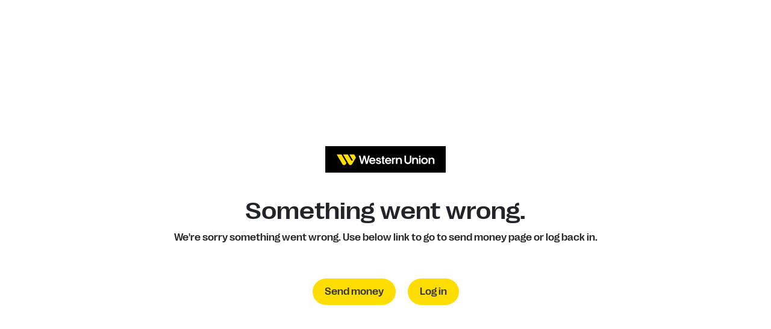

--- FILE ---
content_type: text/html; charset=utf-8
request_url: https://a18802385558.cdn.optimizely.com/client_storage/a18802385558.html
body_size: 777
content:

<script>

var allowedOrigins = [["^https?://(.+\\.)?westernunion\\.com$", ""], ["^https?://(.+\\.)?account$", ""], ["^https?://(.+\\.)?send\\-money$", ""], ["^https?://(.+\\.)?$", ""], ["^https?://(.+\\.)?index_en_us$", ""], ["^https?://(.+\\.)?www\\.google\\.com$", ""], ["^https?://(.+\\.)?test\\.com$", ""], ["^https?://(.+\\.)?www\\.optimizely\\.com$", ""], ["^https?://(.+\\.)?digitalprod\\.awswuintranet\\.net$", ""], ["^https?://(.+\\.)?index_en_ch$", ""], ["^https?://(.+\\.)?rmo\\ form$", ""], ["^https?://(.+\\.)?index_en_hk$", ""], ["^https?://(.+\\.)?billpay$", ""], ["^https?://(.+\\.)?index_$", ""], ["^https?://(.+\\.)?biller$", ""], ["^https?://(.+\\.)?index_en_es$", ""], ["^https?://(.+\\.)?all\\ ar\\ prepaid\\ urls$", ""], ["^https?://(.+\\.)?index_en_my$", ""], ["^https?://(.+\\.)?localhost:3000$", ""], ["^https?://(.+\\.)?index_en_at$", ""], ["^https?://(.+\\.)?index_en_de$", ""], ["^https?://(.+\\.)?index_en_jp$", ""], ["^https?://(.+\\.)?index_en_it$", ""], ["^https?://(.+\\.)?all\\ argentina\\ prepaid\\ urls$", ""], ["^https?://(.+\\.)?index_en_gb$", ""], ["^https?://(.+\\.)?inmatepay$", ""], ["^https?://(.+\\.)?all\\ prepaid\\ argentina\\ spanish\\ urls$", ""], ["^https?://(.+\\.)?index_en_fr$", ""], ["^https?://(.+\\.)?index_en_pt$", ""], ["^https?://(.+\\.)?index_en_sg$", ""]];
var blockedOrigins = [];

!function(){let k,m,t;try{k=window.localStorage}catch(b){m=b}let v;function O(e){return!v||0!==e.indexOf(v.origin)}function S(e,i){return new RegExp(i[0],i[1]).test(e)}function h(e,i){t||(e={id:"iframeerror",type:"ERROR",response:"Error accessing localStorage: "+(t=e?e.toString():"Localstorage is undefined")},i.source.postMessage(JSON.stringify(e),i.origin))}function w(e){e=e.split("$$");return 1===e.length?null:e[0].split("_")[1]}function*E(){var i=document.cookie.split(";");for(let e=0;e<i.length;e++){var[t,o]=i[e].trim().split("=");yield[t,o]}}window.addEventListener("message",function(e){let i,t,o,r=!1;for(o=0;o<allowedOrigins.length;o++)if(S(e.origin,allowedOrigins[o])){r=!0;break}if(r)for(o=0;o<blockedOrigins.length;o++)if(S(e.origin,blockedOrigins[o])){r=!1;break}if(r){v=e;try{i=JSON.parse(e.data)}catch(b){return}var n,s,a,f=e.origin+"_"+i.key;if(!k)return h(m,e);if("GET"===i.type){if(t=k.getItem(f),i.use_cookie)for(var[c,g]of E())if(c.startsWith(f)){t=g;break}}else if("PUT"===i.type)try{t=k.setItem(f,i.value),i.use_cookie&&(document.cookie=f+`=${i.value};max-age=15552000;Secure;SameSite=None;Path=/;`)}catch(b){return h(b,e)}else if("GETALL"===i.type){t={};for(const p in Object.keys(k))O(p)&&(t[p]=k.getItem(p));if(i.use_cookie)for(var[l,u]of E())O(l)&&(t[l]=u)}else{if("DELETE"!==i.type)return;for(const y in Object.keys(k))O(y)||(n=w(y))&&n!==i.visitorId&&k.removeItem(y);if(i.use_cookie)for(var[d]of E())O(d)||(s=w(d))&&s!==i.visitorId&&(document.cookie=d+"=; max-age=-42; path=/;")}"undefined"!=typeof i.id&&(a={id:i.id,response:t},e.source.postMessage(JSON.stringify(a),e.origin))}},!0),window.addEventListener("storage",function(e){v&&O(e.key)&&v.source.postMessage(JSON.stringify({type:"SYNC",response:{key:e.key,value:e.newValue}}),v.origin)},!0)}();
</script>

--- FILE ---
content_type: text/css; charset=UTF-8
request_url: https://location.westernunion.com/global-services/exp-static-assets/globals.css
body_size: 2325
content:
html body, body {
  background-color: var(--tweet-color-red);
  padding: 0;
  margin: 0;
  font-family: "EuclidWU";
  -webkit-font-smoothing: antialiased;
  -webkit-print-color-adjust: exact;
}

html[dir="rtl"] body {
  text-align: right;
}

@media print {

  h1 {
    page-break-after: always;
    break-after: always;
  }

  span.wu-flags-sprite{
      page-break-inside: avoid;
  }
}

a {
  color: inherit; 
  text-decoration: none;
}

* {
  box-sizing: border-box;
}

.menu_btn  {
  text-decoration: none;
  
}

.WU_Dynamic_Loader_wrapper .WU_Dynamic_Loader_spinner svg circle {
    stroke: var(--color-textPrimary);
}

/* 
:root {
  --menu-btn-bg-hover:blue;
  --menu-btn-bg : yellow;
  --menu-btn-text: black;
  --menu-btn-text-hover: grey;
}

ul.menu li {
  margin: 15px;
  list-style: "*";
  padding: 8px;
  background-color:var(--menu-btn-bg);
}

ul.menu li:hover {
  background-color: var(--menu-btn-bg-hover);
}
ul.menu li .menu_btn {
  color: var(--menu-btn-text);
}

ul.menu li:hover .menu_btn {
  color: var(--menu-btn-text-hover);
} */


ul.menu li {
  margin: 15px;
  list-style: "*";
  padding: 8px;
  background-color:yellowgreen;
}

ul.menu li:hover {
  background-color: blue;
}
ul.menu li .menu_btn {
  color: black;
}

ul.menu li:hover .menu_btn {
  color: white;
}


.btn {
  padding : 8px;
  font-size: 24px;
  border-color: #1d1c1b;
  min-width: 180px;
}
.btn.menu-btn {
  background-color:var(--button-backgrnd);
  color: black
}

.btn.menu-btn:hover {
  background-color:var(--btn-hover);
  color: var(--button-hover);
}

.heading1{
  color: var(--heading-color);
}

.wu-body {
  background-color: rgb(255, 255, 255);
  width: 80%;
  padding: 16px;
  background-color: #EBECE7; 
  display: flex;
  justify-content: center;
  flex: 1 1 0%;
  margin-left: auto;
  margin-right: auto;
  transition: all 1s ease-in-out 0.2s;
 }

 @media screen and (max-width: 800px) {
  .wu-body{
    width: 100%;
    padding-left:0;
    padding-right:0;
  }
 }
 .tab-container {
   background-color: white;
   margin: 8px 0;
 }
 .tab {
   background-color: white;
   color: blue;
   padding: 16px 32px;
   flex-basis: 100%;
   border-bottom: 1px solid black;
 }

 .tab span {
   display: block;
   text-align: center;
 }
 
 .tab.selected {
   color: black;
   border-bottom: 2px solid blue;
 }

 .page-title {
   font-size: 20px;
 }

 .wu-link {
   color: blue;
   text-decoration: underline;
   font-size: 12px;
 }

 .width100 .button {
  max-width: 100% !important
}

@keyframes loader {
  0% {
    transform : scale(0.2)
  }
  50% {
    transform: scale(1)
  }
  100%  {
    transform: scale(0.2);
  }
}
@-webkit-keyframes loader {
  0% {
    transform : scale(0.2)
  }
  50% {
    transform: scale(1)
  }
  100%  {
    transform: scale(0.2);
  }
}


.home-page-bg {
  /* background-image: url("data:image/jpeg;base64,{{homePageBg}}"); */
  min-height: 700px;
  height: 100%;
}

.main-inner-wrapper {
  width: 100%;
  display: flex;
  flex: 1;
  flex-direction: column;
}

.header-wrapper + div {
  width: 100%;
}

.hide-header {
  display: none;
}

.nav-header-bar {
  background: black;
  display:flex;
  align-items: center;
  padding: 16px;

}
@media screen and (min-width: 10px) and (max-width: 499px) {
  .nav-header-bar {
    height: 48px;
  }
  .nav-logo-small{
    display: block;
  }
  .nav-logo-large, .nav-logo-medium{
    display: none;
  }
}
@media screen and (min-width: 500px) and (max-width: 1024px) {
  .nav-header-bar {
    height: 68px;
  }
  .nav-logo-medium{
    display: block;
  }
  .nav-logo-large, .nav-logo-small{
    display: none;
  }
}
@media screen and (min-width: 1025px) {
  .nav-header-bar {
    background: black;
    height: 73px;
  }
  .nav-logo-large{
    display: block;
  }
  .nav-logo-medium, .nav-logo-small{
    display: none;
  }
}

@media screen and (min-width:320px) and (max-width: 800px) {
  .home-page-bg {
    background-image: none;
    min-height: 500px;
  }
}

 .kpis {
   margin-bottom: 40px;
   margin-top: 40px;
 }

.bar {
  fill: steelblue;
}

.highlight {
  fill: orange;
}

/* Processing page animation */
#loader {
  position: absolute;
  left: 50%;
  top: 50%;
  z-index: 1;
  width: 120px;
  height: 120px;
  margin: -76px 0 0 -76px;
  border: 16px solid #f3f3f3;
  border-radius: 50%;
  border-top: 16px solid #3498db;
  -webkit-animation: spin 2s linear infinite;
  animation: spin 2s linear infinite;
}

@-webkit-keyframes spin {
  0% { -webkit-transform: rotate(0deg); }
  100% { -webkit-transform: rotate(360deg); }
}

@keyframes spin {
  0% { transform: rotate(0deg); }
  100% { transform: rotate(360deg); }
}

.animate-bottom {
  position: relative;
  -webkit-animation-name: animatebottom;
  -webkit-animation-duration: 1s;
  animation-name: animatebottom;
  animation-duration: 1s
}

@-webkit-keyframes animatebottom {
  from { bottom:-100px; opacity:0 } 
  to { bottom:0px; opacity:1 }
}

@keyframes animatebottom { 
  from{ bottom:-100px; opacity:0 } 
  to{ bottom:0; opacity:1 }
}

/* Display classes*/
.display-block {
  display: block;
}
.display-flex {
  display: flex;
}



@font-face {
  font-family: 'EuclidWU';
  src: local('EuclidWU'), 
  url("/exp-static-assets/fonts/pprightgrotesk/PPRightGrotesk-WideMedium.ttf") format('truetype');
  font-display: swap;
}

@font-face {
  font-family: 'EuclidWUItalic';
  src: local('EuclidWUItalic'), 
  url("/exp-static-assets/fonts/roboto/Roboto-Regular.ttf") format('truetype');
  font-display: swap;
}

@font-face {
  font-family: 'EuclidWUBold';
  src: local('EuclidWUBold'), 
  url("/exp-static-assets/fonts/roboto/Roboto-Bold.ttf") format('truetype');
  font-display: swap;
}


@font-face {
  font-family: 'EuclidWULight';
  src: local('EuclidWULight'), 
  url("/exp-static-assets/fonts/roboto/Roboto-Regular.ttf") format('truetype'); 
  font-display: swap;
}


@font-face {
  font-family: 'EuclidWUMedium';
  src: local('EuclidWUMedium'),
  url("/exp-static-assets/fonts/pprightgrotesk/PPRightGrotesk-WideMedium.ttf") format('truetype');
  font-display: swap;
} 

@font-face {
  font-family: 'EuclidWUMediumItalic';
  src: local('EuclidWUMediumItalic'), 
  url("/exp-static-assets/fonts/ppeiko/PPEiko-BlackItalic.ttf") format('truetype');
  font-display: swap;
}

@font-face {
  font-family: 'RobotoRegular';
  src:local('RobotoRegular'),
  url("/exp-static-assets/fonts/roboto/Roboto-Regular.ttf") format('truetype');
  font-display: swap;
}

@font-face{
  font-family: 'RobotoMedium';
  src:local('RobotoMedium'),
  url("/exp-static-assets/fonts/roboto/Roboto-Medium.ttf") format('truetype');
  font-display: swap;
}

@font-face{
  font-family: 'RobotoBold';
  src:local('RobotoBold'),
  url("/exp-static-assets/fonts/roboto/Roboto-Bold.ttf") format('truetype');
  font-display: swap;
}

@font-face{
  font-family: 'PPEiko';
  src:local('PPEiko'),
  url("/exp-static-assets/fonts/ppeiko/PPEiko-BlackItalic.ttf") format('truetype');
  font-display: swap;
}

@font-face{
  font-family: 'PPRightWideBlack';
  src:local('PPRightWideBlack'),
  url("/exp-static-assets/fonts/pprightgrotesk/PPRightGrotesk-WideBlack.ttf") format('truetype');
  font-display: swap;
}

@font-face{
  font-family: 'PPRightSpatialBlack';
  src:local('PPRightSpatialBlack'),
  url("/exp-static-assets/fonts/pprightgrotesk/PPRightGrotesk-SpatialBlack.otf") format('opentype');
  font-display: swap;
}

@font-face{
  font-family: 'PPRightMedium';
  src:local('PPRightMedium'),
  url("/exp-static-assets/fonts/pprightgrotesk/PPRightGrotesk-WideMedium.ttf") format('truetype');
  font-display: swap;
}

@font-face{
  font-family: 'BrushScript';
  src:local('BrushScript'),
  url("/exp-static-assets/fonts/brushscript/BrushScript.ttf") format('truetype');
  font-display: swap;
}

.fifo-redesign-first-time-exp {
  position: relative;
  z-index: 998;
}
.fifo-redesign-first-time-exp #select-dropdown_estimate_details_payin,
.fifo-redesign-first-time-exp #select-dropdown_estimate_details_payout {
  background-color: unset !important;
  border-color: unset !important;
}
.fifo-redesign-first-time-exp #control_select-dropdown_estimate_details_payin,
.fifo-redesign-first-time-exp #control_select-dropdown_estimate_details_payout {
  background-color: var(--color-activeBgTertiary) !important;
  border-color: var(--color-activeBgTertiary) !important;
}
.fifo-redesign-first-time-exp #label_estimate_details_payin::after,
.fifo-redesign-first-time-exp #label_estimate_details_payout::after {
  width: 10px;
  height: 10px;
  content: "";
  position: absolute;
  background: var(--color-white);
  border-radius: 50%;
  left: -12px;
  top: 8px;
}
.fifo-redesign-first-time-exp-stepper #label_estimate_details_payin::after,
.fifo-redesign-first-time-exp-stepper #label_estimate_details_payout::after {
  left: -24px !important;
  top: 10px !important;
}
.fifo-redesign-first-time-exp #label_estimate_details_payin::after,
.fifo-redesign-first-time-exp #label_estimate_details_payout::after,
.fifo-redesign-first-time-exp #label_estimate_details_payin_rtl::after {
  width: 10px;
  height: 10px;
  content: "";
  position: absolute;
  background: var(--color-white);
  border-radius: 50%;
  right: -12px;
  top: 8px;
}
@media screen and (max-width: 1024px) {
  .fifo-redesign-first-time-exp #label_estimate_details_payin::after,
  .fifo-redesign-first-time-exp #label_estimate_details_payout::after,
  .fifo-redesign-first-time-exp #label_estimate_details_payin_rtl::after {
    top: 4px;
  }
}
@media screen and (min-width: 1600px) {
  .fifo-redesign-first-time-exp #label_estimate_details_payin::after,
  .fifo-redesign-first-time-exp #label_estimate_details_payout::after,
  .fifo-redesign-first-time-exp #label_estimate_details_payin_rtl::after {
    left: -11px;
    top: 11px;
  }
}
.fifo-redesign-first-time-exp #label_estimate_details_payin, 
.fifo-redesign-first-time-exp #label_estimate_details_payout,
.fifo-redesign-first-time-exp #label_estimate_details_payin_rtl,
.fifo-redesign-first-time-exp #select-dropdown_estimate_details_payin_value,
.fifo-redesign-first-time-exp #select-dropdown_estimate_details_payout_value {
  color: var(--color-white) !important;
}
.fifo-redesign-first-time-exp #icon_flag_select-dropdown_estimate_details_payin>svg>path,
.fifo-redesign-first-time-exp #icon_flag_select-dropdown_estimate_details_payout>svg>path,
.fifo-redesign-first-time-exp #dropdown_icon_select-dropdown_estimate_details_payin>div>svg>path,
.fifo-redesign-first-time-exp #dropdown_icon_select-dropdown_estimate_details_payout>div>svg>path {
  fill: var(--color-white) !important;
}
.react-datepicker-popper {z-index: 9999 !important;}

--- FILE ---
content_type: text/css; charset=UTF-8
request_url: https://location.westernunion.com/global-services/exp-web-assets/251023-055512-fdf85a071f3_25.10.5.0/_next/static/css/8d8506fc9b3ba112.css
body_size: 127657
content:
.squatch-container .btn{min-width:auto}.stopScroll{height:100%;overflow:hidden}.sdk-wrapper{width:100%;display:flex;justify-content:center}.video-container{width:100%;border:0}.idm-mobile-container{height:100%;position:fixed;top:0;right:0;bottom:0;left:0}.prompt-container{padding:24px!important}@media(min-width:1025px){.prompt-container{display:flex!important;align-items:center!important;justify-content:center!important}}.prompt-heading{background-color:#010101!important;color:#fff!important;font-family:EUClidWULight;font-size:16px!important}.prompt-text{background-color:rgba(1,1,1,.5)!important;color:#fff!important;margin:0!important;max-width:100%!important;padding:24px!important;font-family:RobotoMedium;text-align:left!important}.buttons-row{flex-direction:column!important;gap:1.2rem!important;width:100%!important;margin-top:1.2rem!important}.buttons-row,.buttons-row div{display:flex!important;align-items:center!important}.buttons-row div{justify-content:center!important;height:3.5rem!important;width:3.5rem!important;border-radius:50%!important;background-color:hsla(0,0%,100%,.8)}.buttons-row button{width:100%!important;border-radius:2rem!important;background-color:#fd0!important;color:#000!important}.buttons-row button:disabled{background-color:gray!important;color:#fff!important}.id-guide-instructions{background-color:#010101!important;color:#fff!important;font-family:RobotoRegular}
/*!
 * Bootstrap v4.6.0 (https://getbootstrap.com/)
 * Copyright 2011-2021 The Bootstrap Authors
 * Copyright 2011-2021 Twitter, Inc.
 * Licensed under MIT (https://github.com/twbs/bootstrap/blob/main/LICENSE)
 */:root{--blue:#007bff;--indigo:#6610f2;--purple:#6f42c1;--pink:#e83e8c;--red:#dc3545;--orange:#fd7e14;--yellow:#ffc107;--green:#28a745;--teal:#20c997;--cyan:#17a2b8;--white:#fff;--gray:#6c757d;--gray-dark:#343a40;--primary:#007bff;--secondary:#6c757d;--success:#28a745;--info:#17a2b8;--warning:#ffc107;--danger:#dc3545;--light:#f8f9fa;--dark:#343a40;--breakpoint-xs:0;--breakpoint-sm:576px;--breakpoint-md:768px;--breakpoint-lg:992px;--breakpoint-xl:1200px;--font-family-sans-serif:-apple-system,BlinkMacSystemFont,"Segoe UI",Roboto,"Helvetica Neue",Arial,"Noto Sans","Liberation Sans",sans-serif,"Apple Color Emoji","Segoe UI Emoji","Segoe UI Symbol","Noto Color Emoji";--font-family-monospace:SFMono-Regular,Menlo,Monaco,Consolas,"Liberation Mono","Courier New",monospace}*,:after,:before{box-sizing:border-box}html{font-family:sans-serif;line-height:1.15;-webkit-text-size-adjust:100%;-webkit-tap-highlight-color:transparent}article,aside,figcaption,figure,footer,header,hgroup,main,nav,section{display:block}body{margin:0;font-family:-apple-system,BlinkMacSystemFont,Segoe UI,Roboto,Helvetica Neue,Arial,Noto Sans,Liberation Sans,sans-serif,Apple Color Emoji,Segoe UI Emoji,Segoe UI Symbol,Noto Color Emoji;font-size:1rem;font-weight:400;line-height:1.5;color:#212529;text-align:left;background-color:#fff}[tabindex="-1"]:focus:not(:focus-visible){outline:0!important}hr{box-sizing:content-box;height:0;overflow:visible}h1,h2,h3,h4,h5,h6{margin-top:0;margin-bottom:.5rem}p{margin-top:0;margin-bottom:1rem}abbr[data-original-title],abbr[title]{text-decoration:underline;-webkit-text-decoration:underline dotted;text-decoration:underline dotted;cursor:help;border-bottom:0;-webkit-text-decoration-skip-ink:none;text-decoration-skip-ink:none}address{font-style:normal;line-height:inherit}address,dl,ol,ul{margin-bottom:1rem}dl,ol,ul{margin-top:0}ol ol,ol ul,ul ol,ul ul{margin-bottom:0}dt{font-weight:700}dd{margin-bottom:.5rem;margin-left:0}blockquote{margin:0 0 1rem}b,strong{font-weight:bolder}small{font-size:80%}sub,sup{position:relative;font-size:75%;line-height:0;vertical-align:baseline}sub{bottom:-.25em}sup{top:-.5em}a{color:#007bff;text-decoration:none;background-color:transparent}a:hover{color:#0056b3;text-decoration:underline}a:not([href]):not([class]),a:not([href]):not([class]):hover{color:inherit;text-decoration:none}code,kbd,pre,samp{font-family:SFMono-Regular,Menlo,Monaco,Consolas,Liberation Mono,Courier New,monospace;font-size:1em}pre{margin-top:0;margin-bottom:1rem;overflow:auto;-ms-overflow-style:scrollbar}figure{margin:0 0 1rem}img{border-style:none}img,svg{vertical-align:middle}svg{overflow:hidden}table{border-collapse:collapse}caption{padding-top:.75rem;padding-bottom:.75rem;color:#6c757d;text-align:left;caption-side:bottom}th{text-align:inherit;text-align:-webkit-match-parent}label{display:inline-block;margin-bottom:.5rem}button{border-radius:0}button:focus:not(:focus-visible){outline:0}button,input,optgroup,select,textarea{margin:0;font-family:inherit;font-size:inherit;line-height:inherit}button,input{overflow:visible}button,select{text-transform:none}[role=button]{cursor:pointer}select{word-wrap:normal}[type=button],[type=reset],[type=submit],button{-webkit-appearance:button}[type=button]:not(:disabled),[type=reset]:not(:disabled),[type=submit]:not(:disabled),button:not(:disabled){cursor:pointer}[type=button]::-moz-focus-inner,[type=reset]::-moz-focus-inner,[type=submit]::-moz-focus-inner,button::-moz-focus-inner{padding:0;border-style:none}input[type=checkbox],input[type=radio]{box-sizing:border-box;padding:0}textarea{overflow:auto;resize:vertical}fieldset{min-width:0;padding:0;margin:0;border:0}legend{display:block;width:100%;max-width:100%;padding:0;margin-bottom:.5rem;font-size:1.5rem;line-height:inherit;color:inherit;white-space:normal}progress{vertical-align:baseline}[type=number]::-webkit-inner-spin-button,[type=number]::-webkit-outer-spin-button{height:auto}[type=search]{outline-offset:-2px;-webkit-appearance:none}[type=search]::-webkit-search-decoration{-webkit-appearance:none}::-webkit-file-upload-button{font:inherit;-webkit-appearance:button}output{display:inline-block}summary{display:list-item;cursor:pointer}template{display:none}[hidden]{display:none!important}.h1,.h2,.h3,.h4,.h5,.h6,h1,h2,h3,h4,h5,h6{margin-bottom:.5rem;font-weight:500;line-height:1.2}.h1,h1{font-size:2.5rem}.h2,h2{font-size:2rem}.h3,h3{font-size:1.75rem}.h4,h4{font-size:1.5rem}.h5,h5{font-size:1.25rem}.h6,h6{font-size:1rem}.lead{font-size:1.25rem;font-weight:300}.display-1{font-size:6rem}.display-1,.display-2{font-weight:300;line-height:1.2}.display-2{font-size:5.5rem}.display-3{font-size:4.5rem}.display-3,.display-4{font-weight:300;line-height:1.2}.display-4{font-size:3.5rem}hr{margin-top:1rem;margin-bottom:1rem;border:0;border-top:1px solid rgba(0,0,0,.1)}.small,small{font-size:80%;font-weight:400}.mark,mark{padding:.2em;background-color:#fcf8e3}.list-inline,.list-unstyled{padding-left:0;list-style:none}.list-inline-item{display:inline-block}.list-inline-item:not(:last-child){margin-right:.5rem}.initialism{font-size:90%;text-transform:uppercase}.blockquote{margin-bottom:1rem;font-size:1.25rem}.blockquote-footer{display:block;font-size:80%;color:#6c757d}.blockquote-footer:before{content:"\2014\00A0"}.img-fluid,.img-thumbnail{max-width:100%;height:auto}.img-thumbnail{padding:.25rem;background-color:#fff;border:1px solid #dee2e6;border-radius:.25rem}.figure{display:inline-block}.figure-img{margin-bottom:.5rem;line-height:1}.figure-caption{font-size:90%;color:#6c757d}code{font-size:87.5%;color:#e83e8c;word-wrap:break-word}a>code{color:inherit}kbd{padding:.2rem .4rem;font-size:87.5%;color:#fff;background-color:#212529;border-radius:.2rem}kbd kbd{padding:0;font-size:100%;font-weight:700}pre{display:block;font-size:87.5%;color:#212529}pre code{font-size:inherit;color:inherit;word-break:normal}.pre-scrollable{max-height:340px;overflow-y:scroll}.container,.container-fluid,.container-lg,.container-md,.container-sm,.container-xl{width:100%;padding-right:15px;padding-left:15px;margin-right:auto;margin-left:auto}@media (min-width:576px){.container,.container-sm{max-width:540px}}@media (min-width:768px){.container,.container-md,.container-sm{max-width:720px}}@media (min-width:992px){.container,.container-lg,.container-md,.container-sm{max-width:960px}}@media (min-width:1200px){.container,.container-lg,.container-md,.container-sm,.container-xl{max-width:1140px}}.row{display:flex;flex-wrap:wrap;margin-right:-15px;margin-left:-15px}.no-gutters{margin-right:0;margin-left:0}.no-gutters>.col,.no-gutters>[class*=col-]{padding-right:0;padding-left:0}.col,.col-1,.col-10,.col-11,.col-12,.col-2,.col-3,.col-4,.col-5,.col-6,.col-7,.col-8,.col-9,.col-auto,.col-lg,.col-lg-1,.col-lg-10,.col-lg-11,.col-lg-12,.col-lg-2,.col-lg-3,.col-lg-4,.col-lg-5,.col-lg-6,.col-lg-7,.col-lg-8,.col-lg-9,.col-lg-auto,.col-md,.col-md-1,.col-md-10,.col-md-11,.col-md-12,.col-md-2,.col-md-3,.col-md-4,.col-md-5,.col-md-6,.col-md-7,.col-md-8,.col-md-9,.col-md-auto,.col-sm,.col-sm-1,.col-sm-10,.col-sm-11,.col-sm-12,.col-sm-2,.col-sm-3,.col-sm-4,.col-sm-5,.col-sm-6,.col-sm-7,.col-sm-8,.col-sm-9,.col-sm-auto,.col-xl,.col-xl-1,.col-xl-10,.col-xl-11,.col-xl-12,.col-xl-2,.col-xl-3,.col-xl-4,.col-xl-5,.col-xl-6,.col-xl-7,.col-xl-8,.col-xl-9,.col-xl-auto{position:relative;width:100%;padding-right:15px;padding-left:15px}.col{flex-basis:0;flex-grow:1;max-width:100%}.row-cols-1>*{flex:0 0 100%;max-width:100%}.row-cols-2>*{flex:0 0 50%;max-width:50%}.row-cols-3>*{flex:0 0 33.333333%;max-width:33.333333%}.row-cols-4>*{flex:0 0 25%;max-width:25%}.row-cols-5>*{flex:0 0 20%;max-width:20%}.row-cols-6>*{flex:0 0 16.666667%;max-width:16.666667%}.col-auto{flex:0 0 auto;width:auto;max-width:100%}.col-1{flex:0 0 8.333333%;max-width:8.333333%}.col-2{flex:0 0 16.666667%;max-width:16.666667%}.col-3{flex:0 0 25%;max-width:25%}.col-4{flex:0 0 33.333333%;max-width:33.333333%}.col-5{flex:0 0 41.666667%;max-width:41.666667%}.col-6{flex:0 0 50%;max-width:50%}.col-7{flex:0 0 58.333333%;max-width:58.333333%}.col-8{flex:0 0 66.666667%;max-width:66.666667%}.col-9{flex:0 0 75%;max-width:75%}.col-10{flex:0 0 83.333333%;max-width:83.333333%}.col-11{flex:0 0 91.666667%;max-width:91.666667%}.col-12{flex:0 0 100%;max-width:100%}.order-first{order:-1}.order-last{order:13}.order-0{order:0}.order-1{order:1}.order-2{order:2}.order-3{order:3}.order-4{order:4}.order-5{order:5}.order-6{order:6}.order-7{order:7}.order-8{order:8}.order-9{order:9}.order-10{order:10}.order-11{order:11}.order-12{order:12}.offset-1{margin-left:8.333333%}.offset-2{margin-left:16.666667%}.offset-3{margin-left:25%}.offset-4{margin-left:33.333333%}.offset-5{margin-left:41.666667%}.offset-6{margin-left:50%}.offset-7{margin-left:58.333333%}.offset-8{margin-left:66.666667%}.offset-9{margin-left:75%}.offset-10{margin-left:83.333333%}.offset-11{margin-left:91.666667%}@media (min-width:576px){.col-sm{flex-basis:0;flex-grow:1;max-width:100%}.row-cols-sm-1>*{flex:0 0 100%;max-width:100%}.row-cols-sm-2>*{flex:0 0 50%;max-width:50%}.row-cols-sm-3>*{flex:0 0 33.333333%;max-width:33.333333%}.row-cols-sm-4>*{flex:0 0 25%;max-width:25%}.row-cols-sm-5>*{flex:0 0 20%;max-width:20%}.row-cols-sm-6>*{flex:0 0 16.666667%;max-width:16.666667%}.col-sm-auto{flex:0 0 auto;width:auto;max-width:100%}.col-sm-1{flex:0 0 8.333333%;max-width:8.333333%}.col-sm-2{flex:0 0 16.666667%;max-width:16.666667%}.col-sm-3{flex:0 0 25%;max-width:25%}.col-sm-4{flex:0 0 33.333333%;max-width:33.333333%}.col-sm-5{flex:0 0 41.666667%;max-width:41.666667%}.col-sm-6{flex:0 0 50%;max-width:50%}.col-sm-7{flex:0 0 58.333333%;max-width:58.333333%}.col-sm-8{flex:0 0 66.666667%;max-width:66.666667%}.col-sm-9{flex:0 0 75%;max-width:75%}.col-sm-10{flex:0 0 83.333333%;max-width:83.333333%}.col-sm-11{flex:0 0 91.666667%;max-width:91.666667%}.col-sm-12{flex:0 0 100%;max-width:100%}.order-sm-first{order:-1}.order-sm-last{order:13}.order-sm-0{order:0}.order-sm-1{order:1}.order-sm-2{order:2}.order-sm-3{order:3}.order-sm-4{order:4}.order-sm-5{order:5}.order-sm-6{order:6}.order-sm-7{order:7}.order-sm-8{order:8}.order-sm-9{order:9}.order-sm-10{order:10}.order-sm-11{order:11}.order-sm-12{order:12}.offset-sm-0{margin-left:0}.offset-sm-1{margin-left:8.333333%}.offset-sm-2{margin-left:16.666667%}.offset-sm-3{margin-left:25%}.offset-sm-4{margin-left:33.333333%}.offset-sm-5{margin-left:41.666667%}.offset-sm-6{margin-left:50%}.offset-sm-7{margin-left:58.333333%}.offset-sm-8{margin-left:66.666667%}.offset-sm-9{margin-left:75%}.offset-sm-10{margin-left:83.333333%}.offset-sm-11{margin-left:91.666667%}}@media (min-width:768px){.col-md{flex-basis:0;flex-grow:1;max-width:100%}.row-cols-md-1>*{flex:0 0 100%;max-width:100%}.row-cols-md-2>*{flex:0 0 50%;max-width:50%}.row-cols-md-3>*{flex:0 0 33.333333%;max-width:33.333333%}.row-cols-md-4>*{flex:0 0 25%;max-width:25%}.row-cols-md-5>*{flex:0 0 20%;max-width:20%}.row-cols-md-6>*{flex:0 0 16.666667%;max-width:16.666667%}.col-md-auto{flex:0 0 auto;width:auto;max-width:100%}.col-md-1{flex:0 0 8.333333%;max-width:8.333333%}.col-md-2{flex:0 0 16.666667%;max-width:16.666667%}.col-md-3{flex:0 0 25%;max-width:25%}.col-md-4{flex:0 0 33.333333%;max-width:33.333333%}.col-md-5{flex:0 0 41.666667%;max-width:41.666667%}.col-md-6{flex:0 0 50%;max-width:50%}.col-md-7{flex:0 0 58.333333%;max-width:58.333333%}.col-md-8{flex:0 0 66.666667%;max-width:66.666667%}.col-md-9{flex:0 0 75%;max-width:75%}.col-md-10{flex:0 0 83.333333%;max-width:83.333333%}.col-md-11{flex:0 0 91.666667%;max-width:91.666667%}.col-md-12{flex:0 0 100%;max-width:100%}.order-md-first{order:-1}.order-md-last{order:13}.order-md-0{order:0}.order-md-1{order:1}.order-md-2{order:2}.order-md-3{order:3}.order-md-4{order:4}.order-md-5{order:5}.order-md-6{order:6}.order-md-7{order:7}.order-md-8{order:8}.order-md-9{order:9}.order-md-10{order:10}.order-md-11{order:11}.order-md-12{order:12}.offset-md-0{margin-left:0}.offset-md-1{margin-left:8.333333%}.offset-md-2{margin-left:16.666667%}.offset-md-3{margin-left:25%}.offset-md-4{margin-left:33.333333%}.offset-md-5{margin-left:41.666667%}.offset-md-6{margin-left:50%}.offset-md-7{margin-left:58.333333%}.offset-md-8{margin-left:66.666667%}.offset-md-9{margin-left:75%}.offset-md-10{margin-left:83.333333%}.offset-md-11{margin-left:91.666667%}}@media (min-width:992px){.col-lg{flex-basis:0;flex-grow:1;max-width:100%}.row-cols-lg-1>*{flex:0 0 100%;max-width:100%}.row-cols-lg-2>*{flex:0 0 50%;max-width:50%}.row-cols-lg-3>*{flex:0 0 33.333333%;max-width:33.333333%}.row-cols-lg-4>*{flex:0 0 25%;max-width:25%}.row-cols-lg-5>*{flex:0 0 20%;max-width:20%}.row-cols-lg-6>*{flex:0 0 16.666667%;max-width:16.666667%}.col-lg-auto{flex:0 0 auto;width:auto;max-width:100%}.col-lg-1{flex:0 0 8.333333%;max-width:8.333333%}.col-lg-2{flex:0 0 16.666667%;max-width:16.666667%}.col-lg-3{flex:0 0 25%;max-width:25%}.col-lg-4{flex:0 0 33.333333%;max-width:33.333333%}.col-lg-5{flex:0 0 41.666667%;max-width:41.666667%}.col-lg-6{flex:0 0 50%;max-width:50%}.col-lg-7{flex:0 0 58.333333%;max-width:58.333333%}.col-lg-8{flex:0 0 66.666667%;max-width:66.666667%}.col-lg-9{flex:0 0 75%;max-width:75%}.col-lg-10{flex:0 0 83.333333%;max-width:83.333333%}.col-lg-11{flex:0 0 91.666667%;max-width:91.666667%}.col-lg-12{flex:0 0 100%;max-width:100%}.order-lg-first{order:-1}.order-lg-last{order:13}.order-lg-0{order:0}.order-lg-1{order:1}.order-lg-2{order:2}.order-lg-3{order:3}.order-lg-4{order:4}.order-lg-5{order:5}.order-lg-6{order:6}.order-lg-7{order:7}.order-lg-8{order:8}.order-lg-9{order:9}.order-lg-10{order:10}.order-lg-11{order:11}.order-lg-12{order:12}.offset-lg-0{margin-left:0}.offset-lg-1{margin-left:8.333333%}.offset-lg-2{margin-left:16.666667%}.offset-lg-3{margin-left:25%}.offset-lg-4{margin-left:33.333333%}.offset-lg-5{margin-left:41.666667%}.offset-lg-6{margin-left:50%}.offset-lg-7{margin-left:58.333333%}.offset-lg-8{margin-left:66.666667%}.offset-lg-9{margin-left:75%}.offset-lg-10{margin-left:83.333333%}.offset-lg-11{margin-left:91.666667%}}@media (min-width:1200px){.col-xl{flex-basis:0;flex-grow:1;max-width:100%}.row-cols-xl-1>*{flex:0 0 100%;max-width:100%}.row-cols-xl-2>*{flex:0 0 50%;max-width:50%}.row-cols-xl-3>*{flex:0 0 33.333333%;max-width:33.333333%}.row-cols-xl-4>*{flex:0 0 25%;max-width:25%}.row-cols-xl-5>*{flex:0 0 20%;max-width:20%}.row-cols-xl-6>*{flex:0 0 16.666667%;max-width:16.666667%}.col-xl-auto{flex:0 0 auto;width:auto;max-width:100%}.col-xl-1{flex:0 0 8.333333%;max-width:8.333333%}.col-xl-2{flex:0 0 16.666667%;max-width:16.666667%}.col-xl-3{flex:0 0 25%;max-width:25%}.col-xl-4{flex:0 0 33.333333%;max-width:33.333333%}.col-xl-5{flex:0 0 41.666667%;max-width:41.666667%}.col-xl-6{flex:0 0 50%;max-width:50%}.col-xl-7{flex:0 0 58.333333%;max-width:58.333333%}.col-xl-8{flex:0 0 66.666667%;max-width:66.666667%}.col-xl-9{flex:0 0 75%;max-width:75%}.col-xl-10{flex:0 0 83.333333%;max-width:83.333333%}.col-xl-11{flex:0 0 91.666667%;max-width:91.666667%}.col-xl-12{flex:0 0 100%;max-width:100%}.order-xl-first{order:-1}.order-xl-last{order:13}.order-xl-0{order:0}.order-xl-1{order:1}.order-xl-2{order:2}.order-xl-3{order:3}.order-xl-4{order:4}.order-xl-5{order:5}.order-xl-6{order:6}.order-xl-7{order:7}.order-xl-8{order:8}.order-xl-9{order:9}.order-xl-10{order:10}.order-xl-11{order:11}.order-xl-12{order:12}.offset-xl-0{margin-left:0}.offset-xl-1{margin-left:8.333333%}.offset-xl-2{margin-left:16.666667%}.offset-xl-3{margin-left:25%}.offset-xl-4{margin-left:33.333333%}.offset-xl-5{margin-left:41.666667%}.offset-xl-6{margin-left:50%}.offset-xl-7{margin-left:58.333333%}.offset-xl-8{margin-left:66.666667%}.offset-xl-9{margin-left:75%}.offset-xl-10{margin-left:83.333333%}.offset-xl-11{margin-left:91.666667%}}.table{width:100%;margin-bottom:1rem;color:#212529}.table td,.table th{padding:.75rem;vertical-align:top;border-top:1px solid #dee2e6}.table thead th{vertical-align:bottom;border-bottom:2px solid #dee2e6}.table tbody+tbody{border-top:2px solid #dee2e6}.table-sm td,.table-sm th{padding:.3rem}.table-bordered,.table-bordered td,.table-bordered th{border:1px solid #dee2e6}.table-bordered thead td,.table-bordered thead th{border-bottom-width:2px}.table-borderless tbody+tbody,.table-borderless td,.table-borderless th,.table-borderless thead th{border:0}.table-striped tbody tr:nth-of-type(odd){background-color:rgba(0,0,0,.05)}.table-hover tbody tr:hover{color:#212529;background-color:rgba(0,0,0,.075)}.table-primary,.table-primary>td,.table-primary>th{background-color:#b8daff}.table-primary tbody+tbody,.table-primary td,.table-primary th,.table-primary thead th{border-color:#7abaff}.table-hover .table-primary:hover,.table-hover .table-primary:hover>td,.table-hover .table-primary:hover>th{background-color:#9fcdff}.table-secondary,.table-secondary>td,.table-secondary>th{background-color:#d6d8db}.table-secondary tbody+tbody,.table-secondary td,.table-secondary th,.table-secondary thead th{border-color:#b3b7bb}.table-hover .table-secondary:hover,.table-hover .table-secondary:hover>td,.table-hover .table-secondary:hover>th{background-color:#c8cbcf}.table-success,.table-success>td,.table-success>th{background-color:#c3e6cb}.table-success tbody+tbody,.table-success td,.table-success th,.table-success thead th{border-color:#8fd19e}.table-hover .table-success:hover,.table-hover .table-success:hover>td,.table-hover .table-success:hover>th{background-color:#b1dfbb}.table-info,.table-info>td,.table-info>th{background-color:#bee5eb}.table-info tbody+tbody,.table-info td,.table-info th,.table-info thead th{border-color:#86cfda}.table-hover .table-info:hover,.table-hover .table-info:hover>td,.table-hover .table-info:hover>th{background-color:#abdde5}.table-warning,.table-warning>td,.table-warning>th{background-color:#ffeeba}.table-warning tbody+tbody,.table-warning td,.table-warning th,.table-warning thead th{border-color:#ffdf7e}.table-hover .table-warning:hover,.table-hover .table-warning:hover>td,.table-hover .table-warning:hover>th{background-color:#ffe8a1}.table-danger,.table-danger>td,.table-danger>th{background-color:#f5c6cb}.table-danger tbody+tbody,.table-danger td,.table-danger th,.table-danger thead th{border-color:#ed969e}.table-hover .table-danger:hover,.table-hover .table-danger:hover>td,.table-hover .table-danger:hover>th{background-color:#f1b0b7}.table-light,.table-light>td,.table-light>th{background-color:#fdfdfe}.table-light tbody+tbody,.table-light td,.table-light th,.table-light thead th{border-color:#fbfcfc}.table-hover .table-light:hover,.table-hover .table-light:hover>td,.table-hover .table-light:hover>th{background-color:#ececf6}.table-dark,.table-dark>td,.table-dark>th{background-color:#c6c8ca}.table-dark tbody+tbody,.table-dark td,.table-dark th,.table-dark thead th{border-color:#95999c}.table-hover .table-dark:hover,.table-hover .table-dark:hover>td,.table-hover .table-dark:hover>th{background-color:#b9bbbe}.table-active,.table-active>td,.table-active>th,.table-hover .table-active:hover,.table-hover .table-active:hover>td,.table-hover .table-active:hover>th{background-color:rgba(0,0,0,.075)}.table .thead-dark th{color:#fff;background-color:#343a40;border-color:#454d55}.table .thead-light th{color:#495057;background-color:#e9ecef;border-color:#dee2e6}.table-dark{color:#fff;background-color:#343a40}.table-dark td,.table-dark th,.table-dark thead th{border-color:#454d55}.table-dark.table-bordered{border:0}.table-dark.table-striped tbody tr:nth-of-type(odd){background-color:hsla(0,0%,100%,.05)}.table-dark.table-hover tbody tr:hover{color:#fff;background-color:hsla(0,0%,100%,.075)}@media (max-width:575.98px){.table-responsive-sm{display:block;width:100%;overflow-x:auto;-webkit-overflow-scrolling:touch}.table-responsive-sm>.table-bordered{border:0}}@media (max-width:767.98px){.table-responsive-md{display:block;width:100%;overflow-x:auto;-webkit-overflow-scrolling:touch}.table-responsive-md>.table-bordered{border:0}}@media (max-width:991.98px){.table-responsive-lg{display:block;width:100%;overflow-x:auto;-webkit-overflow-scrolling:touch}.table-responsive-lg>.table-bordered{border:0}}@media (max-width:1199.98px){.table-responsive-xl{display:block;width:100%;overflow-x:auto;-webkit-overflow-scrolling:touch}.table-responsive-xl>.table-bordered{border:0}}.table-responsive{display:block;width:100%;overflow-x:auto;-webkit-overflow-scrolling:touch}.table-responsive>.table-bordered{border:0}.form-control{display:block;width:100%;height:calc(1.5em + .75rem + 2px);padding:.375rem .75rem;font-size:1rem;font-weight:400;line-height:1.5;color:#495057;background-color:#fff;background-clip:padding-box;border:1px solid #ced4da;border-radius:.25rem;transition:border-color .15s ease-in-out,box-shadow .15s ease-in-out}@media (prefers-reduced-motion:reduce){.form-control{transition:none}}.form-control::-ms-expand{background-color:transparent;border:0}.form-control:-moz-focusring{color:transparent;text-shadow:0 0 0 #495057}.form-control:focus{color:#495057;background-color:#fff;border-color:#80bdff;outline:0;box-shadow:0 0 0 .2rem rgba(0,123,255,.25)}.form-control::placeholder{color:#6c757d;opacity:1}.form-control:disabled,.form-control[readonly]{background-color:#e9ecef;opacity:1}input[type=date].form-control,input[type=datetime-local].form-control,input[type=month].form-control,input[type=time].form-control{-webkit-appearance:none;-moz-appearance:none;appearance:none}select.form-control:focus::-ms-value{color:#495057;background-color:#fff}.form-control-file,.form-control-range{display:block;width:100%}.col-form-label{padding-top:calc(.375rem + 1px);padding-bottom:calc(.375rem + 1px);margin-bottom:0;font-size:inherit;line-height:1.5}.col-form-label-lg{padding-top:calc(.5rem + 1px);padding-bottom:calc(.5rem + 1px);font-size:1.25rem;line-height:1.5}.col-form-label-sm{padding-top:calc(.25rem + 1px);padding-bottom:calc(.25rem + 1px);font-size:.875rem;line-height:1.5}.form-control-plaintext{display:block;width:100%;padding:.375rem 0;margin-bottom:0;font-size:1rem;line-height:1.5;color:#212529;background-color:transparent;border:solid transparent;border-width:1px 0}.form-control-plaintext.form-control-lg,.form-control-plaintext.form-control-sm{padding-right:0;padding-left:0}.form-control-sm{height:calc(1.5em + .5rem + 2px);padding:.25rem .5rem;font-size:.875rem;line-height:1.5;border-radius:.2rem}.form-control-lg{height:calc(1.5em + 1rem + 2px);padding:.5rem 1rem;font-size:1.25rem;line-height:1.5;border-radius:.3rem}select.form-control[multiple],select.form-control[size],textarea.form-control{height:auto}.form-group{margin-bottom:1rem}.form-text{display:block;margin-top:.25rem}.form-row{display:flex;flex-wrap:wrap;margin-right:-5px;margin-left:-5px}.form-row>.col,.form-row>[class*=col-]{padding-right:5px;padding-left:5px}.form-check{position:relative;display:block;padding-left:1.25rem}.form-check-input{position:absolute;margin-top:.3rem;margin-left:-1.25rem}.form-check-input:disabled~.form-check-label,.form-check-input[disabled]~.form-check-label{color:#6c757d}.form-check-label{margin-bottom:0}.form-check-inline{display:inline-flex;align-items:center;padding-left:0;margin-right:.75rem}.form-check-inline .form-check-input{position:static;margin-top:0;margin-right:.3125rem;margin-left:0}.valid-feedback{display:none;width:100%;margin-top:.25rem;font-size:80%;color:#28a745}.valid-tooltip{position:absolute;top:100%;left:0;z-index:5;display:none;max-width:100%;padding:.25rem .5rem;margin-top:.1rem;font-size:.875rem;line-height:1.5;color:#fff;background-color:rgba(40,167,69,.9);border-radius:.25rem}.form-row>.col>.valid-tooltip,.form-row>[class*=col-]>.valid-tooltip{left:5px}.is-valid~.valid-feedback,.is-valid~.valid-tooltip,.was-validated :valid~.valid-feedback,.was-validated :valid~.valid-tooltip{display:block}.form-control.is-valid,.was-validated .form-control:valid{border-color:#28a745;padding-right:calc(1.5em + .75rem);background-image:url("data:image/svg+xml,%3csvg xmlns='http://www.w3.org/2000/svg' width='8' height='8' viewBox='0 0 8 8'%3e%3cpath fill='%2328a745' d='M2.3 6.73L.6 4.53c-.4-1.04.46-1.4 1.1-.8l1.1 1.4 3.4-3.8c.6-.63 1.6-.27 1.2.7l-4 4.6c-.43.5-.8.4-1.1.1z'/%3e%3c/svg%3e");background-repeat:no-repeat;background-position:right calc(.375em + .1875rem) center;background-size:calc(.75em + .375rem) calc(.75em + .375rem)}.form-control.is-valid:focus,.was-validated .form-control:valid:focus{border-color:#28a745;box-shadow:0 0 0 .2rem rgba(40,167,69,.25)}.was-validated textarea.form-control:valid,textarea.form-control.is-valid{padding-right:calc(1.5em + .75rem);background-position:top calc(.375em + .1875rem) right calc(.375em + .1875rem)}.custom-select.is-valid,.was-validated .custom-select:valid{border-color:#28a745;padding-right:calc(.75em + 2.3125rem);background:url("data:image/svg+xml,%3csvg xmlns='http://www.w3.org/2000/svg' width='4' height='5' viewBox='0 0 4 5'%3e%3cpath fill='%23343a40' d='M2 0L0 2h4zm0 5L0 3h4z'/%3e%3c/svg%3e") right .75rem center/8px 10px no-repeat,#fff url("data:image/svg+xml,%3csvg xmlns='http://www.w3.org/2000/svg' width='8' height='8' viewBox='0 0 8 8'%3e%3cpath fill='%2328a745' d='M2.3 6.73L.6 4.53c-.4-1.04.46-1.4 1.1-.8l1.1 1.4 3.4-3.8c.6-.63 1.6-.27 1.2.7l-4 4.6c-.43.5-.8.4-1.1.1z'/%3e%3c/svg%3e") center right 1.75rem/calc(.75em + .375rem) calc(.75em + .375rem) no-repeat}.custom-select.is-valid:focus,.was-validated .custom-select:valid:focus{border-color:#28a745;box-shadow:0 0 0 .2rem rgba(40,167,69,.25)}.form-check-input.is-valid~.form-check-label,.was-validated .form-check-input:valid~.form-check-label{color:#28a745}.form-check-input.is-valid~.valid-feedback,.form-check-input.is-valid~.valid-tooltip,.was-validated .form-check-input:valid~.valid-feedback,.was-validated .form-check-input:valid~.valid-tooltip{display:block}.custom-control-input.is-valid~.custom-control-label,.was-validated .custom-control-input:valid~.custom-control-label{color:#28a745}.custom-control-input.is-valid~.custom-control-label:before,.was-validated .custom-control-input:valid~.custom-control-label:before{border-color:#28a745}.custom-control-input.is-valid:checked~.custom-control-label:before,.was-validated .custom-control-input:valid:checked~.custom-control-label:before{border-color:#34ce57;background-color:#34ce57}.custom-control-input.is-valid:focus~.custom-control-label:before,.was-validated .custom-control-input:valid:focus~.custom-control-label:before{box-shadow:0 0 0 .2rem rgba(40,167,69,.25)}.custom-control-input.is-valid:focus:not(:checked)~.custom-control-label:before,.was-validated .custom-control-input:valid:focus:not(:checked)~.custom-control-label:before{border-color:#28a745}.custom-file-input.is-valid~.custom-file-label,.was-validated .custom-file-input:valid~.custom-file-label{border-color:#28a745}.custom-file-input.is-valid:focus~.custom-file-label,.was-validated .custom-file-input:valid:focus~.custom-file-label{border-color:#28a745;box-shadow:0 0 0 .2rem rgba(40,167,69,.25)}.invalid-feedback{display:none;width:100%;margin-top:.25rem;font-size:80%;color:#dc3545}.invalid-tooltip{position:absolute;top:100%;left:0;z-index:5;display:none;max-width:100%;padding:.25rem .5rem;margin-top:.1rem;font-size:.875rem;line-height:1.5;color:#fff;background-color:rgba(220,53,69,.9);border-radius:.25rem}.form-row>.col>.invalid-tooltip,.form-row>[class*=col-]>.invalid-tooltip{left:5px}.is-invalid~.invalid-feedback,.is-invalid~.invalid-tooltip,.was-validated :invalid~.invalid-feedback,.was-validated :invalid~.invalid-tooltip{display:block}.form-control.is-invalid,.was-validated .form-control:invalid{border-color:#dc3545;padding-right:calc(1.5em + .75rem);background-image:url("data:image/svg+xml,%3csvg xmlns='http://www.w3.org/2000/svg' width='12' height='12' fill='none' stroke='%23dc3545' viewBox='0 0 12 12'%3e%3ccircle cx='6' cy='6' r='4.5'/%3e%3cpath stroke-linejoin='round' d='M5.8 3.6h.4L6 6.5z'/%3e%3ccircle cx='6' cy='8.2' r='.6' fill='%23dc3545' stroke='none'/%3e%3c/svg%3e");background-repeat:no-repeat;background-position:right calc(.375em + .1875rem) center;background-size:calc(.75em + .375rem) calc(.75em + .375rem)}.form-control.is-invalid:focus,.was-validated .form-control:invalid:focus{border-color:#dc3545;box-shadow:0 0 0 .2rem rgba(220,53,69,.25)}.was-validated textarea.form-control:invalid,textarea.form-control.is-invalid{padding-right:calc(1.5em + .75rem);background-position:top calc(.375em + .1875rem) right calc(.375em + .1875rem)}.custom-select.is-invalid,.was-validated .custom-select:invalid{border-color:#dc3545;padding-right:calc(.75em + 2.3125rem);background:url("data:image/svg+xml,%3csvg xmlns='http://www.w3.org/2000/svg' width='4' height='5' viewBox='0 0 4 5'%3e%3cpath fill='%23343a40' d='M2 0L0 2h4zm0 5L0 3h4z'/%3e%3c/svg%3e") right .75rem center/8px 10px no-repeat,#fff url("data:image/svg+xml,%3csvg xmlns='http://www.w3.org/2000/svg' width='12' height='12' fill='none' stroke='%23dc3545' viewBox='0 0 12 12'%3e%3ccircle cx='6' cy='6' r='4.5'/%3e%3cpath stroke-linejoin='round' d='M5.8 3.6h.4L6 6.5z'/%3e%3ccircle cx='6' cy='8.2' r='.6' fill='%23dc3545' stroke='none'/%3e%3c/svg%3e") center right 1.75rem/calc(.75em + .375rem) calc(.75em + .375rem) no-repeat}.custom-select.is-invalid:focus,.was-validated .custom-select:invalid:focus{border-color:#dc3545;box-shadow:0 0 0 .2rem rgba(220,53,69,.25)}.form-check-input.is-invalid~.form-check-label,.was-validated .form-check-input:invalid~.form-check-label{color:#dc3545}.form-check-input.is-invalid~.invalid-feedback,.form-check-input.is-invalid~.invalid-tooltip,.was-validated .form-check-input:invalid~.invalid-feedback,.was-validated .form-check-input:invalid~.invalid-tooltip{display:block}.custom-control-input.is-invalid~.custom-control-label,.was-validated .custom-control-input:invalid~.custom-control-label{color:#dc3545}.custom-control-input.is-invalid~.custom-control-label:before,.was-validated .custom-control-input:invalid~.custom-control-label:before{border-color:#dc3545}.custom-control-input.is-invalid:checked~.custom-control-label:before,.was-validated .custom-control-input:invalid:checked~.custom-control-label:before{border-color:#e4606d;background-color:#e4606d}.custom-control-input.is-invalid:focus~.custom-control-label:before,.was-validated .custom-control-input:invalid:focus~.custom-control-label:before{box-shadow:0 0 0 .2rem rgba(220,53,69,.25)}.custom-control-input.is-invalid:focus:not(:checked)~.custom-control-label:before,.was-validated .custom-control-input:invalid:focus:not(:checked)~.custom-control-label:before{border-color:#dc3545}.custom-file-input.is-invalid~.custom-file-label,.was-validated .custom-file-input:invalid~.custom-file-label{border-color:#dc3545}.custom-file-input.is-invalid:focus~.custom-file-label,.was-validated .custom-file-input:invalid:focus~.custom-file-label{border-color:#dc3545;box-shadow:0 0 0 .2rem rgba(220,53,69,.25)}.form-inline{display:flex;flex-flow:row wrap;align-items:center}.form-inline .form-check{width:100%}@media (min-width:576px){.form-inline label{justify-content:center}.form-inline .form-group,.form-inline label{display:flex;align-items:center;margin-bottom:0}.form-inline .form-group{flex:0 0 auto;flex-flow:row wrap}.form-inline .form-control{display:inline-block;width:auto;vertical-align:middle}.form-inline .form-control-plaintext{display:inline-block}.form-inline .custom-select,.form-inline .input-group{width:auto}.form-inline .form-check{display:flex;align-items:center;justify-content:center;width:auto;padding-left:0}.form-inline .form-check-input{position:relative;flex-shrink:0;margin-top:0;margin-right:.25rem;margin-left:0}.form-inline .custom-control{align-items:center;justify-content:center}.form-inline .custom-control-label{margin-bottom:0}}.btn{display:inline-block;font-weight:400;color:#212529;text-align:center;vertical-align:middle;-webkit-user-select:none;-moz-user-select:none;user-select:none;background-color:transparent;border:1px solid transparent;padding:.375rem .75rem;font-size:1rem;line-height:1.5;border-radius:.25rem;transition:color .15s ease-in-out,background-color .15s ease-in-out,border-color .15s ease-in-out,box-shadow .15s ease-in-out}@media (prefers-reduced-motion:reduce){.btn{transition:none}}.btn:hover{color:#212529;text-decoration:none}.btn.focus,.btn:focus{outline:0;box-shadow:0 0 0 .2rem rgba(0,123,255,.25)}.btn.disabled,.btn:disabled{opacity:.65}.btn:not(:disabled):not(.disabled){cursor:pointer}a.btn.disabled,fieldset:disabled a.btn{pointer-events:none}.btn-primary{color:#fff;background-color:#007bff;border-color:#007bff}.btn-primary.focus,.btn-primary:focus,.btn-primary:hover{color:#fff;background-color:#0069d9;border-color:#0062cc}.btn-primary.focus,.btn-primary:focus{box-shadow:0 0 0 .2rem rgba(38,143,255,.5)}.btn-primary.disabled,.btn-primary:disabled{color:#fff;background-color:#007bff;border-color:#007bff}.btn-primary:not(:disabled):not(.disabled).active,.btn-primary:not(:disabled):not(.disabled):active,.show>.btn-primary.dropdown-toggle{color:#fff;background-color:#0062cc;border-color:#005cbf}.btn-primary:not(:disabled):not(.disabled).active:focus,.btn-primary:not(:disabled):not(.disabled):active:focus,.show>.btn-primary.dropdown-toggle:focus{box-shadow:0 0 0 .2rem rgba(38,143,255,.5)}.btn-secondary{color:#fff;background-color:#6c757d;border-color:#6c757d}.btn-secondary.focus,.btn-secondary:focus,.btn-secondary:hover{color:#fff;background-color:#5a6268;border-color:#545b62}.btn-secondary.focus,.btn-secondary:focus{box-shadow:0 0 0 .2rem hsla(208,6%,54%,.5)}.btn-secondary.disabled,.btn-secondary:disabled{color:#fff;background-color:#6c757d;border-color:#6c757d}.btn-secondary:not(:disabled):not(.disabled).active,.btn-secondary:not(:disabled):not(.disabled):active,.show>.btn-secondary.dropdown-toggle{color:#fff;background-color:#545b62;border-color:#4e555b}.btn-secondary:not(:disabled):not(.disabled).active:focus,.btn-secondary:not(:disabled):not(.disabled):active:focus,.show>.btn-secondary.dropdown-toggle:focus{box-shadow:0 0 0 .2rem hsla(208,6%,54%,.5)}.btn-success{color:#fff;background-color:#28a745;border-color:#28a745}.btn-success.focus,.btn-success:focus,.btn-success:hover{color:#fff;background-color:#218838;border-color:#1e7e34}.btn-success.focus,.btn-success:focus{box-shadow:0 0 0 .2rem rgba(72,180,97,.5)}.btn-success.disabled,.btn-success:disabled{color:#fff;background-color:#28a745;border-color:#28a745}.btn-success:not(:disabled):not(.disabled).active,.btn-success:not(:disabled):not(.disabled):active,.show>.btn-success.dropdown-toggle{color:#fff;background-color:#1e7e34;border-color:#1c7430}.btn-success:not(:disabled):not(.disabled).active:focus,.btn-success:not(:disabled):not(.disabled):active:focus,.show>.btn-success.dropdown-toggle:focus{box-shadow:0 0 0 .2rem rgba(72,180,97,.5)}.btn-info{color:#fff;background-color:#17a2b8;border-color:#17a2b8}.btn-info.focus,.btn-info:focus,.btn-info:hover{color:#fff;background-color:#138496;border-color:#117a8b}.btn-info.focus,.btn-info:focus{box-shadow:0 0 0 .2rem rgba(58,176,195,.5)}.btn-info.disabled,.btn-info:disabled{color:#fff;background-color:#17a2b8;border-color:#17a2b8}.btn-info:not(:disabled):not(.disabled).active,.btn-info:not(:disabled):not(.disabled):active,.show>.btn-info.dropdown-toggle{color:#fff;background-color:#117a8b;border-color:#10707f}.btn-info:not(:disabled):not(.disabled).active:focus,.btn-info:not(:disabled):not(.disabled):active:focus,.show>.btn-info.dropdown-toggle:focus{box-shadow:0 0 0 .2rem rgba(58,176,195,.5)}.btn-warning{color:#212529;background-color:#ffc107;border-color:#ffc107}.btn-warning.focus,.btn-warning:focus,.btn-warning:hover{color:#212529;background-color:#e0a800;border-color:#d39e00}.btn-warning.focus,.btn-warning:focus{box-shadow:0 0 0 .2rem rgba(222,170,12,.5)}.btn-warning.disabled,.btn-warning:disabled{color:#212529;background-color:#ffc107;border-color:#ffc107}.btn-warning:not(:disabled):not(.disabled).active,.btn-warning:not(:disabled):not(.disabled):active,.show>.btn-warning.dropdown-toggle{color:#212529;background-color:#d39e00;border-color:#c69500}.btn-warning:not(:disabled):not(.disabled).active:focus,.btn-warning:not(:disabled):not(.disabled):active:focus,.show>.btn-warning.dropdown-toggle:focus{box-shadow:0 0 0 .2rem rgba(222,170,12,.5)}.btn-danger{color:#fff;background-color:#dc3545;border-color:#dc3545}.btn-danger.focus,.btn-danger:focus,.btn-danger:hover{color:#fff;background-color:#c82333;border-color:#bd2130}.btn-danger.focus,.btn-danger:focus{box-shadow:0 0 0 .2rem rgba(225,83,97,.5)}.btn-danger.disabled,.btn-danger:disabled{color:#fff;background-color:#dc3545;border-color:#dc3545}.btn-danger:not(:disabled):not(.disabled).active,.btn-danger:not(:disabled):not(.disabled):active,.show>.btn-danger.dropdown-toggle{color:#fff;background-color:#bd2130;border-color:#b21f2d}.btn-danger:not(:disabled):not(.disabled).active:focus,.btn-danger:not(:disabled):not(.disabled):active:focus,.show>.btn-danger.dropdown-toggle:focus{box-shadow:0 0 0 .2rem rgba(225,83,97,.5)}.btn-light{color:#212529;background-color:#f8f9fa;border-color:#f8f9fa}.btn-light.focus,.btn-light:focus,.btn-light:hover{color:#212529;background-color:#e2e6ea;border-color:#dae0e5}.btn-light.focus,.btn-light:focus{box-shadow:0 0 0 .2rem hsla(220,4%,85%,.5)}.btn-light.disabled,.btn-light:disabled{color:#212529;background-color:#f8f9fa;border-color:#f8f9fa}.btn-light:not(:disabled):not(.disabled).active,.btn-light:not(:disabled):not(.disabled):active,.show>.btn-light.dropdown-toggle{color:#212529;background-color:#dae0e5;border-color:#d3d9df}.btn-light:not(:disabled):not(.disabled).active:focus,.btn-light:not(:disabled):not(.disabled):active:focus,.show>.btn-light.dropdown-toggle:focus{box-shadow:0 0 0 .2rem hsla(220,4%,85%,.5)}.btn-dark{color:#fff;background-color:#343a40;border-color:#343a40}.btn-dark.focus,.btn-dark:focus,.btn-dark:hover{color:#fff;background-color:#23272b;border-color:#1d2124}.btn-dark.focus,.btn-dark:focus{box-shadow:0 0 0 .2rem rgba(82,88,93,.5)}.btn-dark.disabled,.btn-dark:disabled{color:#fff;background-color:#343a40;border-color:#343a40}.btn-dark:not(:disabled):not(.disabled).active,.btn-dark:not(:disabled):not(.disabled):active,.show>.btn-dark.dropdown-toggle{color:#fff;background-color:#1d2124;border-color:#171a1d}.btn-dark:not(:disabled):not(.disabled).active:focus,.btn-dark:not(:disabled):not(.disabled):active:focus,.show>.btn-dark.dropdown-toggle:focus{box-shadow:0 0 0 .2rem rgba(82,88,93,.5)}.btn-outline-primary{color:#007bff;border-color:#007bff}.btn-outline-primary:hover{color:#fff;background-color:#007bff;border-color:#007bff}.btn-outline-primary.focus,.btn-outline-primary:focus{box-shadow:0 0 0 .2rem rgba(0,123,255,.5)}.btn-outline-primary.disabled,.btn-outline-primary:disabled{color:#007bff;background-color:transparent}.btn-outline-primary:not(:disabled):not(.disabled).active,.btn-outline-primary:not(:disabled):not(.disabled):active,.show>.btn-outline-primary.dropdown-toggle{color:#fff;background-color:#007bff;border-color:#007bff}.btn-outline-primary:not(:disabled):not(.disabled).active:focus,.btn-outline-primary:not(:disabled):not(.disabled):active:focus,.show>.btn-outline-primary.dropdown-toggle:focus{box-shadow:0 0 0 .2rem rgba(0,123,255,.5)}.btn-outline-secondary{color:#6c757d;border-color:#6c757d}.btn-outline-secondary:hover{color:#fff;background-color:#6c757d;border-color:#6c757d}.btn-outline-secondary.focus,.btn-outline-secondary:focus{box-shadow:0 0 0 .2rem hsla(208,7%,46%,.5)}.btn-outline-secondary.disabled,.btn-outline-secondary:disabled{color:#6c757d;background-color:transparent}.btn-outline-secondary:not(:disabled):not(.disabled).active,.btn-outline-secondary:not(:disabled):not(.disabled):active,.show>.btn-outline-secondary.dropdown-toggle{color:#fff;background-color:#6c757d;border-color:#6c757d}.btn-outline-secondary:not(:disabled):not(.disabled).active:focus,.btn-outline-secondary:not(:disabled):not(.disabled):active:focus,.show>.btn-outline-secondary.dropdown-toggle:focus{box-shadow:0 0 0 .2rem hsla(208,7%,46%,.5)}.btn-outline-success{color:#28a745;border-color:#28a745}.btn-outline-success:hover{color:#fff;background-color:#28a745;border-color:#28a745}.btn-outline-success.focus,.btn-outline-success:focus{box-shadow:0 0 0 .2rem rgba(40,167,69,.5)}.btn-outline-success.disabled,.btn-outline-success:disabled{color:#28a745;background-color:transparent}.btn-outline-success:not(:disabled):not(.disabled).active,.btn-outline-success:not(:disabled):not(.disabled):active,.show>.btn-outline-success.dropdown-toggle{color:#fff;background-color:#28a745;border-color:#28a745}.btn-outline-success:not(:disabled):not(.disabled).active:focus,.btn-outline-success:not(:disabled):not(.disabled):active:focus,.show>.btn-outline-success.dropdown-toggle:focus{box-shadow:0 0 0 .2rem rgba(40,167,69,.5)}.btn-outline-info{color:#17a2b8;border-color:#17a2b8}.btn-outline-info:hover{color:#fff;background-color:#17a2b8;border-color:#17a2b8}.btn-outline-info.focus,.btn-outline-info:focus{box-shadow:0 0 0 .2rem rgba(23,162,184,.5)}.btn-outline-info.disabled,.btn-outline-info:disabled{color:#17a2b8;background-color:transparent}.btn-outline-info:not(:disabled):not(.disabled).active,.btn-outline-info:not(:disabled):not(.disabled):active,.show>.btn-outline-info.dropdown-toggle{color:#fff;background-color:#17a2b8;border-color:#17a2b8}.btn-outline-info:not(:disabled):not(.disabled).active:focus,.btn-outline-info:not(:disabled):not(.disabled):active:focus,.show>.btn-outline-info.dropdown-toggle:focus{box-shadow:0 0 0 .2rem rgba(23,162,184,.5)}.btn-outline-warning{color:#ffc107;border-color:#ffc107}.btn-outline-warning:hover{color:#212529;background-color:#ffc107;border-color:#ffc107}.btn-outline-warning.focus,.btn-outline-warning:focus{box-shadow:0 0 0 .2rem rgba(255,193,7,.5)}.btn-outline-warning.disabled,.btn-outline-warning:disabled{color:#ffc107;background-color:transparent}.btn-outline-warning:not(:disabled):not(.disabled).active,.btn-outline-warning:not(:disabled):not(.disabled):active,.show>.btn-outline-warning.dropdown-toggle{color:#212529;background-color:#ffc107;border-color:#ffc107}.btn-outline-warning:not(:disabled):not(.disabled).active:focus,.btn-outline-warning:not(:disabled):not(.disabled):active:focus,.show>.btn-outline-warning.dropdown-toggle:focus{box-shadow:0 0 0 .2rem rgba(255,193,7,.5)}.btn-outline-danger{color:#dc3545;border-color:#dc3545}.btn-outline-danger:hover{color:#fff;background-color:#dc3545;border-color:#dc3545}.btn-outline-danger.focus,.btn-outline-danger:focus{box-shadow:0 0 0 .2rem rgba(220,53,69,.5)}.btn-outline-danger.disabled,.btn-outline-danger:disabled{color:#dc3545;background-color:transparent}.btn-outline-danger:not(:disabled):not(.disabled).active,.btn-outline-danger:not(:disabled):not(.disabled):active,.show>.btn-outline-danger.dropdown-toggle{color:#fff;background-color:#dc3545;border-color:#dc3545}.btn-outline-danger:not(:disabled):not(.disabled).active:focus,.btn-outline-danger:not(:disabled):not(.disabled):active:focus,.show>.btn-outline-danger.dropdown-toggle:focus{box-shadow:0 0 0 .2rem rgba(220,53,69,.5)}.btn-outline-light{color:#f8f9fa;border-color:#f8f9fa}.btn-outline-light:hover{color:#212529;background-color:#f8f9fa;border-color:#f8f9fa}.btn-outline-light.focus,.btn-outline-light:focus{box-shadow:0 0 0 .2rem rgba(248,249,250,.5)}.btn-outline-light.disabled,.btn-outline-light:disabled{color:#f8f9fa;background-color:transparent}.btn-outline-light:not(:disabled):not(.disabled).active,.btn-outline-light:not(:disabled):not(.disabled):active,.show>.btn-outline-light.dropdown-toggle{color:#212529;background-color:#f8f9fa;border-color:#f8f9fa}.btn-outline-light:not(:disabled):not(.disabled).active:focus,.btn-outline-light:not(:disabled):not(.disabled):active:focus,.show>.btn-outline-light.dropdown-toggle:focus{box-shadow:0 0 0 .2rem rgba(248,249,250,.5)}.btn-outline-dark{color:#343a40;border-color:#343a40}.btn-outline-dark:hover{color:#fff;background-color:#343a40;border-color:#343a40}.btn-outline-dark.focus,.btn-outline-dark:focus{box-shadow:0 0 0 .2rem rgba(52,58,64,.5)}.btn-outline-dark.disabled,.btn-outline-dark:disabled{color:#343a40;background-color:transparent}.btn-outline-dark:not(:disabled):not(.disabled).active,.btn-outline-dark:not(:disabled):not(.disabled):active,.show>.btn-outline-dark.dropdown-toggle{color:#fff;background-color:#343a40;border-color:#343a40}.btn-outline-dark:not(:disabled):not(.disabled).active:focus,.btn-outline-dark:not(:disabled):not(.disabled):active:focus,.show>.btn-outline-dark.dropdown-toggle:focus{box-shadow:0 0 0 .2rem rgba(52,58,64,.5)}.btn-link{font-weight:400;color:#007bff;text-decoration:none}.btn-link:hover{color:#0056b3}.btn-link.focus,.btn-link:focus,.btn-link:hover{text-decoration:underline}.btn-link.disabled,.btn-link:disabled{color:#6c757d;pointer-events:none}.btn-group-lg>.btn,.btn-lg{padding:.5rem 1rem;font-size:1.25rem;line-height:1.5;border-radius:.3rem}.btn-group-sm>.btn,.btn-sm{padding:.25rem .5rem;font-size:.875rem;line-height:1.5;border-radius:.2rem}.btn-block{display:block;width:100%}.btn-block+.btn-block{margin-top:.5rem}input[type=button].btn-block,input[type=reset].btn-block,input[type=submit].btn-block{width:100%}.fade{transition:opacity .15s linear}@media (prefers-reduced-motion:reduce){.fade{transition:none}}.fade:not(.show){opacity:0}.collapse:not(.show){display:none}.collapsing{position:relative;height:0;overflow:hidden;transition:height .35s ease}@media (prefers-reduced-motion:reduce){.collapsing{transition:none}}.dropdown,.dropleft,.dropright,.dropup{position:relative}.dropdown-toggle{white-space:nowrap}.dropdown-toggle:after{display:inline-block;margin-left:.255em;vertical-align:.255em;content:"";border-top:.3em solid;border-right:.3em solid transparent;border-bottom:0;border-left:.3em solid transparent}.dropdown-toggle:empty:after{margin-left:0}.dropdown-menu{position:absolute;top:100%;left:0;z-index:1000;display:none;float:left;min-width:10rem;padding:.5rem 0;margin:.125rem 0 0;font-size:1rem;color:#212529;text-align:left;list-style:none;background-color:#fff;background-clip:padding-box;border:1px solid rgba(0,0,0,.15);border-radius:.25rem}.dropdown-menu-left{right:auto;left:0}.dropdown-menu-right{right:0;left:auto}@media (min-width:576px){.dropdown-menu-sm-left{right:auto;left:0}.dropdown-menu-sm-right{right:0;left:auto}}@media (min-width:768px){.dropdown-menu-md-left{right:auto;left:0}.dropdown-menu-md-right{right:0;left:auto}}@media (min-width:992px){.dropdown-menu-lg-left{right:auto;left:0}.dropdown-menu-lg-right{right:0;left:auto}}@media (min-width:1200px){.dropdown-menu-xl-left{right:auto;left:0}.dropdown-menu-xl-right{right:0;left:auto}}.dropup .dropdown-menu{top:auto;bottom:100%;margin-top:0;margin-bottom:.125rem}.dropup .dropdown-toggle:after{display:inline-block;margin-left:.255em;vertical-align:.255em;content:"";border-top:0;border-right:.3em solid transparent;border-bottom:.3em solid;border-left:.3em solid transparent}.dropup .dropdown-toggle:empty:after{margin-left:0}.dropright .dropdown-menu{top:0;right:auto;left:100%;margin-top:0;margin-left:.125rem}.dropright .dropdown-toggle:after{display:inline-block;margin-left:.255em;vertical-align:.255em;content:"";border-top:.3em solid transparent;border-right:0;border-bottom:.3em solid transparent;border-left:.3em solid}.dropright .dropdown-toggle:empty:after{margin-left:0}.dropright .dropdown-toggle:after{vertical-align:0}.dropleft .dropdown-menu{top:0;right:100%;left:auto;margin-top:0;margin-right:.125rem}.dropleft .dropdown-toggle:after{display:inline-block;margin-left:.255em;vertical-align:.255em;content:"";display:none}.dropleft .dropdown-toggle:before{display:inline-block;margin-right:.255em;vertical-align:.255em;content:"";border-top:.3em solid transparent;border-right:.3em solid;border-bottom:.3em solid transparent}.dropleft .dropdown-toggle:empty:after{margin-left:0}.dropleft .dropdown-toggle:before{vertical-align:0}.dropdown-menu[x-placement^=bottom],.dropdown-menu[x-placement^=left],.dropdown-menu[x-placement^=right],.dropdown-menu[x-placement^=top]{right:auto;bottom:auto}.dropdown-divider{height:0;margin:.5rem 0;overflow:hidden;border-top:1px solid #e9ecef}.dropdown-item{display:block;width:100%;padding:.25rem 1.5rem;clear:both;font-weight:400;color:#212529;text-align:inherit;white-space:nowrap;background-color:transparent;border:0}.dropdown-item:focus,.dropdown-item:hover{color:#16181b;text-decoration:none;background-color:#e9ecef}.dropdown-item.active,.dropdown-item:active{color:#fff;text-decoration:none;background-color:#007bff}.dropdown-item.disabled,.dropdown-item:disabled{color:#adb5bd;pointer-events:none;background-color:transparent}.dropdown-menu.show{display:block}.dropdown-header{display:block;padding:.5rem 1.5rem;margin-bottom:0;font-size:.875rem;color:#6c757d;white-space:nowrap}.dropdown-item-text{display:block;padding:.25rem 1.5rem;color:#212529}.btn-group,.btn-group-vertical{position:relative;display:inline-flex;vertical-align:middle}.btn-group-vertical>.btn,.btn-group>.btn{position:relative;flex:1 1 auto}.btn-group-vertical>.btn.active,.btn-group-vertical>.btn:active,.btn-group-vertical>.btn:focus,.btn-group-vertical>.btn:hover,.btn-group>.btn.active,.btn-group>.btn:active,.btn-group>.btn:focus,.btn-group>.btn:hover{z-index:1}.btn-toolbar{display:flex;flex-wrap:wrap;justify-content:flex-start}.btn-toolbar .input-group{width:auto}.btn-group>.btn-group:not(:first-child),.btn-group>.btn:not(:first-child){margin-left:-1px}.btn-group>.btn-group:not(:last-child)>.btn,.btn-group>.btn:not(:last-child):not(.dropdown-toggle){border-top-right-radius:0;border-bottom-right-radius:0}.btn-group>.btn-group:not(:first-child)>.btn,.btn-group>.btn:not(:first-child){border-top-left-radius:0;border-bottom-left-radius:0}.dropdown-toggle-split{padding-right:.5625rem;padding-left:.5625rem}.dropdown-toggle-split:after,.dropright .dropdown-toggle-split:after,.dropup .dropdown-toggle-split:after{margin-left:0}.dropleft .dropdown-toggle-split:before{margin-right:0}.btn-group-sm>.btn+.dropdown-toggle-split,.btn-sm+.dropdown-toggle-split{padding-right:.375rem;padding-left:.375rem}.btn-group-lg>.btn+.dropdown-toggle-split,.btn-lg+.dropdown-toggle-split{padding-right:.75rem;padding-left:.75rem}.btn-group-vertical{flex-direction:column;align-items:flex-start;justify-content:center}.btn-group-vertical>.btn,.btn-group-vertical>.btn-group{width:100%}.btn-group-vertical>.btn-group:not(:first-child),.btn-group-vertical>.btn:not(:first-child){margin-top:-1px}.btn-group-vertical>.btn-group:not(:last-child)>.btn,.btn-group-vertical>.btn:not(:last-child):not(.dropdown-toggle){border-bottom-right-radius:0;border-bottom-left-radius:0}.btn-group-vertical>.btn-group:not(:first-child)>.btn,.btn-group-vertical>.btn:not(:first-child){border-top-left-radius:0;border-top-right-radius:0}.btn-group-toggle>.btn,.btn-group-toggle>.btn-group>.btn{margin-bottom:0}.btn-group-toggle>.btn input[type=checkbox],.btn-group-toggle>.btn input[type=radio],.btn-group-toggle>.btn-group>.btn input[type=checkbox],.btn-group-toggle>.btn-group>.btn input[type=radio]{position:absolute;clip:rect(0,0,0,0);pointer-events:none}.input-group{position:relative;display:flex;flex-wrap:wrap;align-items:stretch;width:100%}.input-group>.custom-file,.input-group>.custom-select,.input-group>.form-control,.input-group>.form-control-plaintext{position:relative;flex:1 1 auto;width:1%;min-width:0;margin-bottom:0}.input-group>.custom-file+.custom-file,.input-group>.custom-file+.custom-select,.input-group>.custom-file+.form-control,.input-group>.custom-select+.custom-file,.input-group>.custom-select+.custom-select,.input-group>.custom-select+.form-control,.input-group>.form-control+.custom-file,.input-group>.form-control+.custom-select,.input-group>.form-control+.form-control,.input-group>.form-control-plaintext+.custom-file,.input-group>.form-control-plaintext+.custom-select,.input-group>.form-control-plaintext+.form-control{margin-left:-1px}.input-group>.custom-file .custom-file-input:focus~.custom-file-label,.input-group>.custom-select:focus,.input-group>.form-control:focus{z-index:3}.input-group>.custom-file .custom-file-input:focus{z-index:4}.input-group>.custom-select:not(:first-child),.input-group>.form-control:not(:first-child){border-top-left-radius:0;border-bottom-left-radius:0}.input-group>.custom-file{display:flex;align-items:center}.input-group>.custom-file:not(:first-child) .custom-file-label,.input-group>.custom-file:not(:last-child) .custom-file-label{border-top-left-radius:0;border-bottom-left-radius:0}.input-group.has-validation>.custom-file:nth-last-child(n+3) .custom-file-label:after,.input-group.has-validation>.custom-select:nth-last-child(n+3),.input-group.has-validation>.form-control:nth-last-child(n+3),.input-group:not(.has-validation)>.custom-file:not(:last-child) .custom-file-label:after,.input-group:not(.has-validation)>.custom-select:not(:last-child),.input-group:not(.has-validation)>.form-control:not(:last-child){border-top-right-radius:0;border-bottom-right-radius:0}.input-group-append,.input-group-prepend{display:flex}.input-group-append .btn,.input-group-prepend .btn{position:relative;z-index:2}.input-group-append .btn:focus,.input-group-prepend .btn:focus{z-index:3}.input-group-append .btn+.btn,.input-group-append .btn+.input-group-text,.input-group-append .input-group-text+.btn,.input-group-append .input-group-text+.input-group-text,.input-group-prepend .btn+.btn,.input-group-prepend .btn+.input-group-text,.input-group-prepend .input-group-text+.btn,.input-group-prepend .input-group-text+.input-group-text{margin-left:-1px}.input-group-prepend{margin-right:-1px}.input-group-append{margin-left:-1px}.input-group-text{display:flex;align-items:center;padding:.375rem .75rem;margin-bottom:0;font-size:1rem;font-weight:400;line-height:1.5;color:#495057;text-align:center;white-space:nowrap;background-color:#e9ecef;border:1px solid #ced4da;border-radius:.25rem}.input-group-text input[type=checkbox],.input-group-text input[type=radio]{margin-top:0}.input-group-lg>.custom-select,.input-group-lg>.form-control:not(textarea){height:calc(1.5em + 1rem + 2px)}.input-group-lg>.custom-select,.input-group-lg>.form-control,.input-group-lg>.input-group-append>.btn,.input-group-lg>.input-group-append>.input-group-text,.input-group-lg>.input-group-prepend>.btn,.input-group-lg>.input-group-prepend>.input-group-text{padding:.5rem 1rem;font-size:1.25rem;line-height:1.5;border-radius:.3rem}.input-group-sm>.custom-select,.input-group-sm>.form-control:not(textarea){height:calc(1.5em + .5rem + 2px)}.input-group-sm>.custom-select,.input-group-sm>.form-control,.input-group-sm>.input-group-append>.btn,.input-group-sm>.input-group-append>.input-group-text,.input-group-sm>.input-group-prepend>.btn,.input-group-sm>.input-group-prepend>.input-group-text{padding:.25rem .5rem;font-size:.875rem;line-height:1.5;border-radius:.2rem}.input-group-lg>.custom-select,.input-group-sm>.custom-select{padding-right:1.75rem}.input-group.has-validation>.input-group-append:nth-last-child(n+3)>.btn,.input-group.has-validation>.input-group-append:nth-last-child(n+3)>.input-group-text,.input-group:not(.has-validation)>.input-group-append:not(:last-child)>.btn,.input-group:not(.has-validation)>.input-group-append:not(:last-child)>.input-group-text,.input-group>.input-group-append:last-child>.btn:not(:last-child):not(.dropdown-toggle),.input-group>.input-group-append:last-child>.input-group-text:not(:last-child),.input-group>.input-group-prepend>.btn,.input-group>.input-group-prepend>.input-group-text{border-top-right-radius:0;border-bottom-right-radius:0}.input-group>.input-group-append>.btn,.input-group>.input-group-append>.input-group-text,.input-group>.input-group-prepend:first-child>.btn:not(:first-child),.input-group>.input-group-prepend:first-child>.input-group-text:not(:first-child),.input-group>.input-group-prepend:not(:first-child)>.btn,.input-group>.input-group-prepend:not(:first-child)>.input-group-text{border-top-left-radius:0;border-bottom-left-radius:0}.custom-control{position:relative;z-index:1;display:block;min-height:1.5rem;padding-left:1.5rem;-webkit-print-color-adjust:exact;color-adjust:exact}.custom-control-inline{display:inline-flex;margin-right:1rem}.custom-control-input{position:absolute;left:0;z-index:-1;width:1rem;height:1.25rem;opacity:0}.custom-control-input:checked~.custom-control-label:before{color:#fff;border-color:#007bff;background-color:#007bff}.custom-control-input:focus~.custom-control-label:before{box-shadow:0 0 0 .2rem rgba(0,123,255,.25)}.custom-control-input:focus:not(:checked)~.custom-control-label:before{border-color:#80bdff}.custom-control-input:not(:disabled):active~.custom-control-label:before{color:#fff;background-color:#b3d7ff;border-color:#b3d7ff}.custom-control-input:disabled~.custom-control-label,.custom-control-input[disabled]~.custom-control-label{color:#6c757d}.custom-control-input:disabled~.custom-control-label:before,.custom-control-input[disabled]~.custom-control-label:before{background-color:#e9ecef}.custom-control-label{position:relative;margin-bottom:0;vertical-align:top}.custom-control-label:before{pointer-events:none;background-color:#fff;border:1px solid #adb5bd}.custom-control-label:after,.custom-control-label:before{position:absolute;top:.25rem;left:-1.5rem;display:block;width:1rem;height:1rem;content:""}.custom-control-label:after{background:50%/50% 50% no-repeat}.custom-checkbox .custom-control-label:before{border-radius:.25rem}.custom-checkbox .custom-control-input:checked~.custom-control-label:after{background-image:url("data:image/svg+xml,%3csvg xmlns='http://www.w3.org/2000/svg' width='8' height='8' viewBox='0 0 8 8'%3e%3cpath fill='%23fff' d='M6.564.75l-3.59 3.612-1.538-1.55L0 4.26l2.974 2.99L8 2.193z'/%3e%3c/svg%3e")}.custom-checkbox .custom-control-input:indeterminate~.custom-control-label:before{border-color:#007bff;background-color:#007bff}.custom-checkbox .custom-control-input:indeterminate~.custom-control-label:after{background-image:url("data:image/svg+xml,%3csvg xmlns='http://www.w3.org/2000/svg' width='4' height='4' viewBox='0 0 4 4'%3e%3cpath stroke='%23fff' d='M0 2h4'/%3e%3c/svg%3e")}.custom-checkbox .custom-control-input:disabled:checked~.custom-control-label:before{background-color:rgba(0,123,255,.5)}.custom-checkbox .custom-control-input:disabled:indeterminate~.custom-control-label:before{background-color:rgba(0,123,255,.5)}.custom-radio .custom-control-label:before{border-radius:50%}.custom-radio .custom-control-input:checked~.custom-control-label:after{background-image:url("data:image/svg+xml,%3csvg xmlns='http://www.w3.org/2000/svg' width='12' height='12' viewBox='-4 -4 8 8'%3e%3ccircle r='3' fill='%23fff'/%3e%3c/svg%3e")}.custom-radio .custom-control-input:disabled:checked~.custom-control-label:before{background-color:rgba(0,123,255,.5)}.custom-switch{padding-left:2.25rem}.custom-switch .custom-control-label:before{left:-2.25rem;width:1.75rem;pointer-events:all;border-radius:.5rem}.custom-switch .custom-control-label:after{top:calc(.25rem + 2px);left:calc(-2.25rem + 2px);width:calc(1rem - 4px);height:calc(1rem - 4px);background-color:#adb5bd;border-radius:.5rem;transition:transform .15s ease-in-out,background-color .15s ease-in-out,border-color .15s ease-in-out,box-shadow .15s ease-in-out}@media (prefers-reduced-motion:reduce){.custom-switch .custom-control-label:after{transition:none}}.custom-switch .custom-control-input:checked~.custom-control-label:after{background-color:#fff;transform:translateX(.75rem)}.custom-switch .custom-control-input:disabled:checked~.custom-control-label:before{background-color:rgba(0,123,255,.5)}.custom-select{display:inline-block;width:100%;height:calc(1.5em + .75rem + 2px);padding:.375rem 1.75rem .375rem .75rem;font-size:1rem;font-weight:400;line-height:1.5;color:#495057;vertical-align:middle;background:#fff url("data:image/svg+xml,%3csvg xmlns='http://www.w3.org/2000/svg' width='4' height='5' viewBox='0 0 4 5'%3e%3cpath fill='%23343a40' d='M2 0L0 2h4zm0 5L0 3h4z'/%3e%3c/svg%3e") right .75rem center/8px 10px no-repeat;border:1px solid #ced4da;border-radius:.25rem;-webkit-appearance:none;-moz-appearance:none;appearance:none}.custom-select:focus{border-color:#80bdff;outline:0;box-shadow:0 0 0 .2rem rgba(0,123,255,.25)}.custom-select:focus::-ms-value{color:#495057;background-color:#fff}.custom-select[multiple],.custom-select[size]:not([size="1"]){height:auto;padding-right:.75rem;background-image:none}.custom-select:disabled{color:#6c757d;background-color:#e9ecef}.custom-select::-ms-expand{display:none}.custom-select:-moz-focusring{color:transparent;text-shadow:0 0 0 #495057}.custom-select-sm{height:calc(1.5em + .5rem + 2px);padding-top:.25rem;padding-bottom:.25rem;padding-left:.5rem;font-size:.875rem}.custom-select-lg{height:calc(1.5em + 1rem + 2px);padding-top:.5rem;padding-bottom:.5rem;padding-left:1rem;font-size:1.25rem}.custom-file{display:inline-block;margin-bottom:0}.custom-file,.custom-file-input{position:relative;width:100%;height:calc(1.5em + .75rem + 2px)}.custom-file-input{z-index:2;margin:0;overflow:hidden;opacity:0}.custom-file-input:focus~.custom-file-label{border-color:#80bdff;box-shadow:0 0 0 .2rem rgba(0,123,255,.25)}.custom-file-input:disabled~.custom-file-label,.custom-file-input[disabled]~.custom-file-label{background-color:#e9ecef}.custom-file-input:lang(en)~.custom-file-label:after{content:"Browse"}.custom-file-input~.custom-file-label[data-browse]:after{content:attr(data-browse)}.custom-file-label{left:0;z-index:1;height:calc(1.5em + .75rem + 2px);overflow:hidden;font-weight:400;background-color:#fff;border:1px solid #ced4da;border-radius:.25rem}.custom-file-label,.custom-file-label:after{position:absolute;top:0;right:0;padding:.375rem .75rem;line-height:1.5;color:#495057}.custom-file-label:after{bottom:0;z-index:3;display:block;height:calc(1.5em + .75rem);content:"Browse";background-color:#e9ecef;border-left:inherit;border-radius:0 .25rem .25rem 0}.custom-range{width:100%;height:1.4rem;padding:0;background-color:transparent;-webkit-appearance:none;-moz-appearance:none;appearance:none}.custom-range:focus{outline:0}.custom-range:focus::-webkit-slider-thumb{box-shadow:0 0 0 1px #fff,0 0 0 .2rem rgba(0,123,255,.25)}.custom-range:focus::-moz-range-thumb{box-shadow:0 0 0 1px #fff,0 0 0 .2rem rgba(0,123,255,.25)}.custom-range:focus::-ms-thumb{box-shadow:0 0 0 1px #fff,0 0 0 .2rem rgba(0,123,255,.25)}.custom-range::-moz-focus-outer{border:0}.custom-range::-webkit-slider-thumb{width:1rem;height:1rem;margin-top:-.25rem;background-color:#007bff;border:0;border-radius:1rem;-webkit-transition:background-color .15s ease-in-out,border-color .15s ease-in-out,box-shadow .15s ease-in-out;transition:background-color .15s ease-in-out,border-color .15s ease-in-out,box-shadow .15s ease-in-out;-webkit-appearance:none;appearance:none}@media (prefers-reduced-motion:reduce){.custom-range::-webkit-slider-thumb{-webkit-transition:none;transition:none}}.custom-range::-webkit-slider-thumb:active{background-color:#b3d7ff}.custom-range::-webkit-slider-runnable-track{width:100%;height:.5rem;color:transparent;cursor:pointer;background-color:#dee2e6;border-color:transparent;border-radius:1rem}.custom-range::-moz-range-thumb{width:1rem;height:1rem;background-color:#007bff;border:0;border-radius:1rem;-moz-transition:background-color .15s ease-in-out,border-color .15s ease-in-out,box-shadow .15s ease-in-out;transition:background-color .15s ease-in-out,border-color .15s ease-in-out,box-shadow .15s ease-in-out;-moz-appearance:none;appearance:none}@media (prefers-reduced-motion:reduce){.custom-range::-moz-range-thumb{-moz-transition:none;transition:none}}.custom-range::-moz-range-thumb:active{background-color:#b3d7ff}.custom-range::-moz-range-track{width:100%;height:.5rem;color:transparent;cursor:pointer;background-color:#dee2e6;border-color:transparent;border-radius:1rem}.custom-range::-ms-thumb{width:1rem;height:1rem;margin-top:0;margin-right:.2rem;margin-left:.2rem;background-color:#007bff;border:0;border-radius:1rem;-ms-transition:background-color .15s ease-in-out,border-color .15s ease-in-out,box-shadow .15s ease-in-out;transition:background-color .15s ease-in-out,border-color .15s ease-in-out,box-shadow .15s ease-in-out;appearance:none}@media (prefers-reduced-motion:reduce){.custom-range::-ms-thumb{-ms-transition:none;transition:none}}.custom-range::-ms-thumb:active{background-color:#b3d7ff}.custom-range::-ms-track{width:100%;height:.5rem;color:transparent;cursor:pointer;background-color:transparent;border-color:transparent;border-width:.5rem}.custom-range::-ms-fill-lower,.custom-range::-ms-fill-upper{background-color:#dee2e6;border-radius:1rem}.custom-range::-ms-fill-upper{margin-right:15px}.custom-range:disabled::-webkit-slider-thumb{background-color:#adb5bd}.custom-range:disabled::-webkit-slider-runnable-track{cursor:default}.custom-range:disabled::-moz-range-thumb{background-color:#adb5bd}.custom-range:disabled::-moz-range-track{cursor:default}.custom-range:disabled::-ms-thumb{background-color:#adb5bd}.custom-control-label:before,.custom-file-label,.custom-select{transition:background-color .15s ease-in-out,border-color .15s ease-in-out,box-shadow .15s ease-in-out}@media (prefers-reduced-motion:reduce){.custom-control-label:before,.custom-file-label,.custom-select{transition:none}}.nav{display:flex;flex-wrap:wrap;padding-left:0;margin-bottom:0;list-style:none}.nav-link{display:block;padding:.5rem 1rem}.nav-link:focus,.nav-link:hover{text-decoration:none}.nav-link.disabled{color:#6c757d;pointer-events:none;cursor:default}.nav-tabs{border-bottom:1px solid #dee2e6}.nav-tabs .nav-link{margin-bottom:-1px;border:1px solid transparent;border-top-left-radius:.25rem;border-top-right-radius:.25rem}.nav-tabs .nav-link:focus,.nav-tabs .nav-link:hover{border-color:#e9ecef #e9ecef #dee2e6}.nav-tabs .nav-link.disabled{color:#6c757d;background-color:transparent;border-color:transparent}.nav-tabs .nav-item.show .nav-link,.nav-tabs .nav-link.active{color:#495057;background-color:#fff;border-color:#dee2e6 #dee2e6 #fff}.nav-tabs .dropdown-menu{margin-top:-1px;border-top-left-radius:0;border-top-right-radius:0}.nav-pills .nav-link{border-radius:.25rem}.nav-pills .nav-link.active,.nav-pills .show>.nav-link{color:#fff;background-color:#007bff}.nav-fill .nav-item,.nav-fill>.nav-link{flex:1 1 auto;text-align:center}.nav-justified .nav-item,.nav-justified>.nav-link{flex-basis:0;flex-grow:1;text-align:center}.tab-content>.tab-pane{display:none}.tab-content>.active{display:block}.navbar{position:relative;padding:.5rem 1rem}.navbar,.navbar .container,.navbar .container-fluid,.navbar .container-lg,.navbar .container-md,.navbar .container-sm,.navbar .container-xl{display:flex;flex-wrap:wrap;align-items:center;justify-content:space-between}.navbar-brand{display:inline-block;padding-top:.3125rem;padding-bottom:.3125rem;margin-right:1rem;font-size:1.25rem;line-height:inherit;white-space:nowrap}.navbar-brand:focus,.navbar-brand:hover{text-decoration:none}.navbar-nav{display:flex;flex-direction:column;padding-left:0;margin-bottom:0;list-style:none}.navbar-nav .nav-link{padding-right:0;padding-left:0}.navbar-nav .dropdown-menu{position:static;float:none}.navbar-text{display:inline-block;padding-top:.5rem;padding-bottom:.5rem}.navbar-collapse{flex-basis:100%;flex-grow:1;align-items:center}.navbar-toggler{padding:.25rem .75rem;font-size:1.25rem;line-height:1;background-color:transparent;border:1px solid transparent;border-radius:.25rem}.navbar-toggler:focus,.navbar-toggler:hover{text-decoration:none}.navbar-toggler-icon{display:inline-block;width:1.5em;height:1.5em;vertical-align:middle;content:"";background:50%/100% 100% no-repeat}.navbar-nav-scroll{max-height:75vh;overflow-y:auto}@media (max-width:575.98px){.navbar-expand-sm>.container,.navbar-expand-sm>.container-fluid,.navbar-expand-sm>.container-lg,.navbar-expand-sm>.container-md,.navbar-expand-sm>.container-sm,.navbar-expand-sm>.container-xl{padding-right:0;padding-left:0}}@media (min-width:576px){.navbar-expand-sm{flex-flow:row nowrap;justify-content:flex-start}.navbar-expand-sm .navbar-nav{flex-direction:row}.navbar-expand-sm .navbar-nav .dropdown-menu{position:absolute}.navbar-expand-sm .navbar-nav .nav-link{padding-right:.5rem;padding-left:.5rem}.navbar-expand-sm>.container,.navbar-expand-sm>.container-fluid,.navbar-expand-sm>.container-lg,.navbar-expand-sm>.container-md,.navbar-expand-sm>.container-sm,.navbar-expand-sm>.container-xl{flex-wrap:nowrap}.navbar-expand-sm .navbar-nav-scroll{overflow:visible}.navbar-expand-sm .navbar-collapse{display:flex!important;flex-basis:auto}.navbar-expand-sm .navbar-toggler{display:none}}@media (max-width:767.98px){.navbar-expand-md>.container,.navbar-expand-md>.container-fluid,.navbar-expand-md>.container-lg,.navbar-expand-md>.container-md,.navbar-expand-md>.container-sm,.navbar-expand-md>.container-xl{padding-right:0;padding-left:0}}@media (min-width:768px){.navbar-expand-md{flex-flow:row nowrap;justify-content:flex-start}.navbar-expand-md .navbar-nav{flex-direction:row}.navbar-expand-md .navbar-nav .dropdown-menu{position:absolute}.navbar-expand-md .navbar-nav .nav-link{padding-right:.5rem;padding-left:.5rem}.navbar-expand-md>.container,.navbar-expand-md>.container-fluid,.navbar-expand-md>.container-lg,.navbar-expand-md>.container-md,.navbar-expand-md>.container-sm,.navbar-expand-md>.container-xl{flex-wrap:nowrap}.navbar-expand-md .navbar-nav-scroll{overflow:visible}.navbar-expand-md .navbar-collapse{display:flex!important;flex-basis:auto}.navbar-expand-md .navbar-toggler{display:none}}@media (max-width:991.98px){.navbar-expand-lg>.container,.navbar-expand-lg>.container-fluid,.navbar-expand-lg>.container-lg,.navbar-expand-lg>.container-md,.navbar-expand-lg>.container-sm,.navbar-expand-lg>.container-xl{padding-right:0;padding-left:0}}@media (min-width:992px){.navbar-expand-lg{flex-flow:row nowrap;justify-content:flex-start}.navbar-expand-lg .navbar-nav{flex-direction:row}.navbar-expand-lg .navbar-nav .dropdown-menu{position:absolute}.navbar-expand-lg .navbar-nav .nav-link{padding-right:.5rem;padding-left:.5rem}.navbar-expand-lg>.container,.navbar-expand-lg>.container-fluid,.navbar-expand-lg>.container-lg,.navbar-expand-lg>.container-md,.navbar-expand-lg>.container-sm,.navbar-expand-lg>.container-xl{flex-wrap:nowrap}.navbar-expand-lg .navbar-nav-scroll{overflow:visible}.navbar-expand-lg .navbar-collapse{display:flex!important;flex-basis:auto}.navbar-expand-lg .navbar-toggler{display:none}}@media (max-width:1199.98px){.navbar-expand-xl>.container,.navbar-expand-xl>.container-fluid,.navbar-expand-xl>.container-lg,.navbar-expand-xl>.container-md,.navbar-expand-xl>.container-sm,.navbar-expand-xl>.container-xl{padding-right:0;padding-left:0}}@media (min-width:1200px){.navbar-expand-xl{flex-flow:row nowrap;justify-content:flex-start}.navbar-expand-xl .navbar-nav{flex-direction:row}.navbar-expand-xl .navbar-nav .dropdown-menu{position:absolute}.navbar-expand-xl .navbar-nav .nav-link{padding-right:.5rem;padding-left:.5rem}.navbar-expand-xl>.container,.navbar-expand-xl>.container-fluid,.navbar-expand-xl>.container-lg,.navbar-expand-xl>.container-md,.navbar-expand-xl>.container-sm,.navbar-expand-xl>.container-xl{flex-wrap:nowrap}.navbar-expand-xl .navbar-nav-scroll{overflow:visible}.navbar-expand-xl .navbar-collapse{display:flex!important;flex-basis:auto}.navbar-expand-xl .navbar-toggler{display:none}}.navbar-expand{flex-flow:row nowrap;justify-content:flex-start}.navbar-expand>.container,.navbar-expand>.container-fluid,.navbar-expand>.container-lg,.navbar-expand>.container-md,.navbar-expand>.container-sm,.navbar-expand>.container-xl{padding-right:0;padding-left:0}.navbar-expand .navbar-nav{flex-direction:row}.navbar-expand .navbar-nav .dropdown-menu{position:absolute}.navbar-expand .navbar-nav .nav-link{padding-right:.5rem;padding-left:.5rem}.navbar-expand>.container,.navbar-expand>.container-fluid,.navbar-expand>.container-lg,.navbar-expand>.container-md,.navbar-expand>.container-sm,.navbar-expand>.container-xl{flex-wrap:nowrap}.navbar-expand .navbar-nav-scroll{overflow:visible}.navbar-expand .navbar-collapse{display:flex!important;flex-basis:auto}.navbar-expand .navbar-toggler{display:none}.navbar-light .navbar-brand,.navbar-light .navbar-brand:focus,.navbar-light .navbar-brand:hover{color:rgba(0,0,0,.9)}.navbar-light .navbar-nav .nav-link{color:rgba(0,0,0,.5)}.navbar-light .navbar-nav .nav-link:focus,.navbar-light .navbar-nav .nav-link:hover{color:rgba(0,0,0,.7)}.navbar-light .navbar-nav .nav-link.disabled{color:rgba(0,0,0,.3)}.navbar-light .navbar-nav .active>.nav-link,.navbar-light .navbar-nav .nav-link.active,.navbar-light .navbar-nav .nav-link.show,.navbar-light .navbar-nav .show>.nav-link{color:rgba(0,0,0,.9)}.navbar-light .navbar-toggler{color:rgba(0,0,0,.5);border-color:rgba(0,0,0,.1)}.navbar-light .navbar-toggler-icon{background-image:url("data:image/svg+xml,%3csvg xmlns='http://www.w3.org/2000/svg' width='30' height='30' viewBox='0 0 30 30'%3e%3cpath stroke='rgba%280, 0, 0, 0.5%29' stroke-linecap='round' stroke-miterlimit='10' stroke-width='2' d='M4 7h22M4 15h22M4 23h22'/%3e%3c/svg%3e")}.navbar-light .navbar-text{color:rgba(0,0,0,.5)}.navbar-light .navbar-text a,.navbar-light .navbar-text a:focus,.navbar-light .navbar-text a:hover{color:rgba(0,0,0,.9)}.navbar-dark .navbar-brand,.navbar-dark .navbar-brand:focus,.navbar-dark .navbar-brand:hover{color:#fff}.navbar-dark .navbar-nav .nav-link{color:hsla(0,0%,100%,.5)}.navbar-dark .navbar-nav .nav-link:focus,.navbar-dark .navbar-nav .nav-link:hover{color:hsla(0,0%,100%,.75)}.navbar-dark .navbar-nav .nav-link.disabled{color:hsla(0,0%,100%,.25)}.navbar-dark .navbar-nav .active>.nav-link,.navbar-dark .navbar-nav .nav-link.active,.navbar-dark .navbar-nav .nav-link.show,.navbar-dark .navbar-nav .show>.nav-link{color:#fff}.navbar-dark .navbar-toggler{color:hsla(0,0%,100%,.5);border-color:hsla(0,0%,100%,.1)}.navbar-dark .navbar-toggler-icon{background-image:url("data:image/svg+xml,%3csvg xmlns='http://www.w3.org/2000/svg' width='30' height='30' viewBox='0 0 30 30'%3e%3cpath stroke='rgba%28255, 255, 255, 0.5%29' stroke-linecap='round' stroke-miterlimit='10' stroke-width='2' d='M4 7h22M4 15h22M4 23h22'/%3e%3c/svg%3e")}.navbar-dark .navbar-text{color:hsla(0,0%,100%,.5)}.navbar-dark .navbar-text a,.navbar-dark .navbar-text a:focus,.navbar-dark .navbar-text a:hover{color:#fff}.card{position:relative;display:flex;flex-direction:column;min-width:0;word-wrap:break-word;background-color:#fff;background-clip:border-box;border:1px solid rgba(0,0,0,.125);border-radius:.25rem}.card>hr{margin-right:0;margin-left:0}.card>.list-group{border-top:inherit;border-bottom:inherit}.card>.list-group:first-child{border-top-width:0;border-top-left-radius:calc(.25rem - 1px);border-top-right-radius:calc(.25rem - 1px)}.card>.list-group:last-child{border-bottom-width:0;border-bottom-right-radius:calc(.25rem - 1px);border-bottom-left-radius:calc(.25rem - 1px)}.card>.card-header+.list-group,.card>.list-group+.card-footer{border-top:0}.card-body{flex:1 1 auto;min-height:1px;padding:1.25rem}.card-title{margin-bottom:.75rem}.card-subtitle{margin-top:-.375rem}.card-subtitle,.card-text:last-child{margin-bottom:0}.card-link:hover{text-decoration:none}.card-link+.card-link{margin-left:1.25rem}.card-header{padding:.75rem 1.25rem;margin-bottom:0;background-color:rgba(0,0,0,.03);border-bottom:1px solid rgba(0,0,0,.125)}.card-header:first-child{border-radius:calc(.25rem - 1px) calc(.25rem - 1px) 0 0}.card-footer{padding:.75rem 1.25rem;background-color:rgba(0,0,0,.03);border-top:1px solid rgba(0,0,0,.125)}.card-footer:last-child{border-radius:0 0 calc(.25rem - 1px) calc(.25rem - 1px)}.card-header-tabs{margin-bottom:-.75rem;border-bottom:0}.card-header-pills,.card-header-tabs{margin-right:-.625rem;margin-left:-.625rem}.card-img-overlay{position:absolute;top:0;right:0;bottom:0;left:0;padding:1.25rem;border-radius:calc(.25rem - 1px)}.card-img,.card-img-bottom,.card-img-top{flex-shrink:0;width:100%}.card-img,.card-img-top{border-top-left-radius:calc(.25rem - 1px);border-top-right-radius:calc(.25rem - 1px)}.card-img,.card-img-bottom{border-bottom-right-radius:calc(.25rem - 1px);border-bottom-left-radius:calc(.25rem - 1px)}.card-deck .card{margin-bottom:15px}@media (min-width:576px){.card-deck{display:flex;flex-flow:row wrap;margin-right:-15px;margin-left:-15px}.card-deck .card{flex:1 0;margin-right:15px;margin-bottom:0;margin-left:15px}}.card-group>.card{margin-bottom:15px}@media (min-width:576px){.card-group{display:flex;flex-flow:row wrap}.card-group>.card{flex:1 0;margin-bottom:0}.card-group>.card+.card{margin-left:0;border-left:0}.card-group>.card:not(:last-child){border-top-right-radius:0;border-bottom-right-radius:0}.card-group>.card:not(:last-child) .card-header,.card-group>.card:not(:last-child) .card-img-top{border-top-right-radius:0}.card-group>.card:not(:last-child) .card-footer,.card-group>.card:not(:last-child) .card-img-bottom{border-bottom-right-radius:0}.card-group>.card:not(:first-child){border-top-left-radius:0;border-bottom-left-radius:0}.card-group>.card:not(:first-child) .card-header,.card-group>.card:not(:first-child) .card-img-top{border-top-left-radius:0}.card-group>.card:not(:first-child) .card-footer,.card-group>.card:not(:first-child) .card-img-bottom{border-bottom-left-radius:0}}.card-columns .card{margin-bottom:.75rem}@media (min-width:576px){.card-columns{column-count:3;column-gap:1.25rem;orphans:1;widows:1}.card-columns .card{display:inline-block;width:100%}}.accordion{overflow-anchor:none}.accordion>.card{overflow:hidden}.accordion>.card:not(:last-of-type){border-bottom:0;border-bottom-right-radius:0;border-bottom-left-radius:0}.accordion>.card:not(:first-of-type){border-top-left-radius:0;border-top-right-radius:0}.accordion>.card>.card-header{border-radius:0;margin-bottom:-1px}.breadcrumb{display:flex;flex-wrap:wrap;padding:.75rem 1rem;margin-bottom:1rem;list-style:none;background-color:#e9ecef;border-radius:.25rem}.breadcrumb-item+.breadcrumb-item{padding-left:.5rem}.breadcrumb-item+.breadcrumb-item:before{float:left;padding-right:.5rem;color:#6c757d;content:"/"}.breadcrumb-item+.breadcrumb-item:hover:before{text-decoration:underline;text-decoration:none}.breadcrumb-item.active{color:#6c757d}.pagination{display:flex;padding-left:0;list-style:none;border-radius:.25rem}.page-link{position:relative;display:block;padding:.5rem .75rem;margin-left:-1px;line-height:1.25;color:#007bff;background-color:#fff;border:1px solid #dee2e6}.page-link:hover{z-index:2;color:#0056b3;text-decoration:none;background-color:#e9ecef;border-color:#dee2e6}.page-link:focus{z-index:3;outline:0;box-shadow:0 0 0 .2rem rgba(0,123,255,.25)}.page-item:first-child .page-link{margin-left:0;border-top-left-radius:.25rem;border-bottom-left-radius:.25rem}.page-item:last-child .page-link{border-top-right-radius:.25rem;border-bottom-right-radius:.25rem}.page-item.active .page-link{z-index:3;color:#fff;background-color:#007bff;border-color:#007bff}.page-item.disabled .page-link{color:#6c757d;pointer-events:none;cursor:auto;background-color:#fff;border-color:#dee2e6}.pagination-lg .page-link{padding:.75rem 1.5rem;font-size:1.25rem;line-height:1.5}.pagination-lg .page-item:first-child .page-link{border-top-left-radius:.3rem;border-bottom-left-radius:.3rem}.pagination-lg .page-item:last-child .page-link{border-top-right-radius:.3rem;border-bottom-right-radius:.3rem}.pagination-sm .page-link{padding:.25rem .5rem;font-size:.875rem;line-height:1.5}.pagination-sm .page-item:first-child .page-link{border-top-left-radius:.2rem;border-bottom-left-radius:.2rem}.pagination-sm .page-item:last-child .page-link{border-top-right-radius:.2rem;border-bottom-right-radius:.2rem}.badge{display:inline-block;padding:.25em .4em;font-size:75%;font-weight:700;line-height:1;text-align:center;white-space:nowrap;vertical-align:baseline;border-radius:.25rem;transition:color .15s ease-in-out,background-color .15s ease-in-out,border-color .15s ease-in-out,box-shadow .15s ease-in-out}@media (prefers-reduced-motion:reduce){.badge{transition:none}}a.badge:focus,a.badge:hover{text-decoration:none}.badge:empty{display:none}.btn .badge{position:relative;top:-1px}.badge-pill{padding-right:.6em;padding-left:.6em;border-radius:10rem}.badge-primary{color:#fff;background-color:#007bff}a.badge-primary:focus,a.badge-primary:hover{color:#fff;background-color:#0062cc}a.badge-primary.focus,a.badge-primary:focus{outline:0;box-shadow:0 0 0 .2rem rgba(0,123,255,.5)}.badge-secondary{color:#fff;background-color:#6c757d}a.badge-secondary:focus,a.badge-secondary:hover{color:#fff;background-color:#545b62}a.badge-secondary.focus,a.badge-secondary:focus{outline:0;box-shadow:0 0 0 .2rem hsla(208,7%,46%,.5)}.badge-success{color:#fff;background-color:#28a745}a.badge-success:focus,a.badge-success:hover{color:#fff;background-color:#1e7e34}a.badge-success.focus,a.badge-success:focus{outline:0;box-shadow:0 0 0 .2rem rgba(40,167,69,.5)}.badge-info{color:#fff;background-color:#17a2b8}a.badge-info:focus,a.badge-info:hover{color:#fff;background-color:#117a8b}a.badge-info.focus,a.badge-info:focus{outline:0;box-shadow:0 0 0 .2rem rgba(23,162,184,.5)}.badge-warning{color:#212529;background-color:#ffc107}a.badge-warning:focus,a.badge-warning:hover{color:#212529;background-color:#d39e00}a.badge-warning.focus,a.badge-warning:focus{outline:0;box-shadow:0 0 0 .2rem rgba(255,193,7,.5)}.badge-danger{color:#fff;background-color:#dc3545}a.badge-danger:focus,a.badge-danger:hover{color:#fff;background-color:#bd2130}a.badge-danger.focus,a.badge-danger:focus{outline:0;box-shadow:0 0 0 .2rem rgba(220,53,69,.5)}.badge-light{color:#212529;background-color:#f8f9fa}a.badge-light:focus,a.badge-light:hover{color:#212529;background-color:#dae0e5}a.badge-light.focus,a.badge-light:focus{outline:0;box-shadow:0 0 0 .2rem rgba(248,249,250,.5)}.badge-dark{color:#fff;background-color:#343a40}a.badge-dark:focus,a.badge-dark:hover{color:#fff;background-color:#1d2124}a.badge-dark.focus,a.badge-dark:focus{outline:0;box-shadow:0 0 0 .2rem rgba(52,58,64,.5)}.jumbotron{padding:2rem 1rem;margin-bottom:2rem;background-color:#e9ecef;border-radius:.3rem}@media (min-width:576px){.jumbotron{padding:4rem 2rem}}.jumbotron-fluid{padding-right:0;padding-left:0;border-radius:0}.alert{position:relative;padding:.75rem 1.25rem;margin-bottom:1rem;border:1px solid transparent;border-radius:.25rem}.alert-heading{color:inherit}.alert-link{font-weight:700}.alert-dismissible{padding-right:4rem}.alert-dismissible .close{position:absolute;top:0;right:0;z-index:2;padding:.75rem 1.25rem;color:inherit}.alert-primary{color:#004085;background-color:#cce5ff;border-color:#b8daff}.alert-primary hr{border-top-color:#9fcdff}.alert-primary .alert-link{color:#002752}.alert-secondary{color:#383d41;background-color:#e2e3e5;border-color:#d6d8db}.alert-secondary hr{border-top-color:#c8cbcf}.alert-secondary .alert-link{color:#202326}.alert-success{color:#155724;background-color:#d4edda;border-color:#c3e6cb}.alert-success hr{border-top-color:#b1dfbb}.alert-success .alert-link{color:#0b2e13}.alert-info{color:#0c5460;background-color:#d1ecf1;border-color:#bee5eb}.alert-info hr{border-top-color:#abdde5}.alert-info .alert-link{color:#062c33}.alert-warning{color:#856404;background-color:#fff3cd;border-color:#ffeeba}.alert-warning hr{border-top-color:#ffe8a1}.alert-warning .alert-link{color:#533f03}.alert-danger{color:#721c24;background-color:#f8d7da;border-color:#f5c6cb}.alert-danger hr{border-top-color:#f1b0b7}.alert-danger .alert-link{color:#491217}.alert-light{color:#818182;background-color:#fefefe;border-color:#fdfdfe}.alert-light hr{border-top-color:#ececf6}.alert-light .alert-link{color:#686868}.alert-dark{color:#1b1e21;background-color:#d6d8d9;border-color:#c6c8ca}.alert-dark hr{border-top-color:#b9bbbe}.alert-dark .alert-link{color:#040505}@keyframes progress-bar-stripes{0%{background-position:1rem 0}to{background-position:0 0}}.progress{height:1rem;line-height:0;font-size:.75rem;background-color:#e9ecef;border-radius:.25rem}.progress,.progress-bar{display:flex;overflow:hidden}.progress-bar{flex-direction:column;justify-content:center;color:#fff;text-align:center;white-space:nowrap;background-color:#007bff;transition:width .6s ease}@media (prefers-reduced-motion:reduce){.progress-bar{transition:none}}.progress-bar-striped{background-image:linear-gradient(45deg,hsla(0,0%,100%,.15) 25%,transparent 0,transparent 50%,hsla(0,0%,100%,.15) 0,hsla(0,0%,100%,.15) 75%,transparent 0,transparent);background-size:1rem 1rem}.progress-bar-animated{animation:progress-bar-stripes 1s linear infinite}@media (prefers-reduced-motion:reduce){.progress-bar-animated{animation:none}}.media{display:flex;align-items:flex-start}.media-body{flex:1 1}.list-group{display:flex;flex-direction:column;padding-left:0;margin-bottom:0;border-radius:.25rem}.list-group-item-action{width:100%;color:#495057;text-align:inherit}.list-group-item-action:focus,.list-group-item-action:hover{z-index:1;color:#495057;text-decoration:none;background-color:#f8f9fa}.list-group-item-action:active{color:#212529;background-color:#e9ecef}.list-group-item{position:relative;display:block;padding:.75rem 1.25rem;background-color:#fff;border:1px solid rgba(0,0,0,.125)}.list-group-item:first-child{border-top-left-radius:inherit;border-top-right-radius:inherit}.list-group-item:last-child{border-bottom-right-radius:inherit;border-bottom-left-radius:inherit}.list-group-item.disabled,.list-group-item:disabled{color:#6c757d;pointer-events:none;background-color:#fff}.list-group-item.active{z-index:2;color:#fff;background-color:#007bff;border-color:#007bff}.list-group-item+.list-group-item{border-top-width:0}.list-group-item+.list-group-item.active{margin-top:-1px;border-top-width:1px}.list-group-horizontal{flex-direction:row}.list-group-horizontal>.list-group-item:first-child{border-bottom-left-radius:.25rem;border-top-right-radius:0}.list-group-horizontal>.list-group-item:last-child{border-top-right-radius:.25rem;border-bottom-left-radius:0}.list-group-horizontal>.list-group-item.active{margin-top:0}.list-group-horizontal>.list-group-item+.list-group-item{border-top-width:1px;border-left-width:0}.list-group-horizontal>.list-group-item+.list-group-item.active{margin-left:-1px;border-left-width:1px}@media (min-width:576px){.list-group-horizontal-sm{flex-direction:row}.list-group-horizontal-sm>.list-group-item:first-child{border-bottom-left-radius:.25rem;border-top-right-radius:0}.list-group-horizontal-sm>.list-group-item:last-child{border-top-right-radius:.25rem;border-bottom-left-radius:0}.list-group-horizontal-sm>.list-group-item.active{margin-top:0}.list-group-horizontal-sm>.list-group-item+.list-group-item{border-top-width:1px;border-left-width:0}.list-group-horizontal-sm>.list-group-item+.list-group-item.active{margin-left:-1px;border-left-width:1px}}@media (min-width:768px){.list-group-horizontal-md{flex-direction:row}.list-group-horizontal-md>.list-group-item:first-child{border-bottom-left-radius:.25rem;border-top-right-radius:0}.list-group-horizontal-md>.list-group-item:last-child{border-top-right-radius:.25rem;border-bottom-left-radius:0}.list-group-horizontal-md>.list-group-item.active{margin-top:0}.list-group-horizontal-md>.list-group-item+.list-group-item{border-top-width:1px;border-left-width:0}.list-group-horizontal-md>.list-group-item+.list-group-item.active{margin-left:-1px;border-left-width:1px}}@media (min-width:992px){.list-group-horizontal-lg{flex-direction:row}.list-group-horizontal-lg>.list-group-item:first-child{border-bottom-left-radius:.25rem;border-top-right-radius:0}.list-group-horizontal-lg>.list-group-item:last-child{border-top-right-radius:.25rem;border-bottom-left-radius:0}.list-group-horizontal-lg>.list-group-item.active{margin-top:0}.list-group-horizontal-lg>.list-group-item+.list-group-item{border-top-width:1px;border-left-width:0}.list-group-horizontal-lg>.list-group-item+.list-group-item.active{margin-left:-1px;border-left-width:1px}}@media (min-width:1200px){.list-group-horizontal-xl{flex-direction:row}.list-group-horizontal-xl>.list-group-item:first-child{border-bottom-left-radius:.25rem;border-top-right-radius:0}.list-group-horizontal-xl>.list-group-item:last-child{border-top-right-radius:.25rem;border-bottom-left-radius:0}.list-group-horizontal-xl>.list-group-item.active{margin-top:0}.list-group-horizontal-xl>.list-group-item+.list-group-item{border-top-width:1px;border-left-width:0}.list-group-horizontal-xl>.list-group-item+.list-group-item.active{margin-left:-1px;border-left-width:1px}}.list-group-flush{border-radius:0}.list-group-flush>.list-group-item{border-width:0 0 1px}.list-group-flush>.list-group-item:last-child{border-bottom-width:0}.list-group-item-primary{color:#004085;background-color:#b8daff}.list-group-item-primary.list-group-item-action:focus,.list-group-item-primary.list-group-item-action:hover{color:#004085;background-color:#9fcdff}.list-group-item-primary.list-group-item-action.active{color:#fff;background-color:#004085;border-color:#004085}.list-group-item-secondary{color:#383d41;background-color:#d6d8db}.list-group-item-secondary.list-group-item-action:focus,.list-group-item-secondary.list-group-item-action:hover{color:#383d41;background-color:#c8cbcf}.list-group-item-secondary.list-group-item-action.active{color:#fff;background-color:#383d41;border-color:#383d41}.list-group-item-success{color:#155724;background-color:#c3e6cb}.list-group-item-success.list-group-item-action:focus,.list-group-item-success.list-group-item-action:hover{color:#155724;background-color:#b1dfbb}.list-group-item-success.list-group-item-action.active{color:#fff;background-color:#155724;border-color:#155724}.list-group-item-info{color:#0c5460;background-color:#bee5eb}.list-group-item-info.list-group-item-action:focus,.list-group-item-info.list-group-item-action:hover{color:#0c5460;background-color:#abdde5}.list-group-item-info.list-group-item-action.active{color:#fff;background-color:#0c5460;border-color:#0c5460}.list-group-item-warning{color:#856404;background-color:#ffeeba}.list-group-item-warning.list-group-item-action:focus,.list-group-item-warning.list-group-item-action:hover{color:#856404;background-color:#ffe8a1}.list-group-item-warning.list-group-item-action.active{color:#fff;background-color:#856404;border-color:#856404}.list-group-item-danger{color:#721c24;background-color:#f5c6cb}.list-group-item-danger.list-group-item-action:focus,.list-group-item-danger.list-group-item-action:hover{color:#721c24;background-color:#f1b0b7}.list-group-item-danger.list-group-item-action.active{color:#fff;background-color:#721c24;border-color:#721c24}.list-group-item-light{color:#818182;background-color:#fdfdfe}.list-group-item-light.list-group-item-action:focus,.list-group-item-light.list-group-item-action:hover{color:#818182;background-color:#ececf6}.list-group-item-light.list-group-item-action.active{color:#fff;background-color:#818182;border-color:#818182}.list-group-item-dark{color:#1b1e21;background-color:#c6c8ca}.list-group-item-dark.list-group-item-action:focus,.list-group-item-dark.list-group-item-action:hover{color:#1b1e21;background-color:#b9bbbe}.list-group-item-dark.list-group-item-action.active{color:#fff;background-color:#1b1e21;border-color:#1b1e21}.close{float:right;font-size:1.5rem;font-weight:700;line-height:1;color:#000;text-shadow:0 1px 0 #fff;opacity:.5}.close:hover{color:#000;text-decoration:none}.close:not(:disabled):not(.disabled):focus,.close:not(:disabled):not(.disabled):hover{opacity:.75}button.close{padding:0;background-color:transparent;border:0}a.close.disabled{pointer-events:none}.toast{flex-basis:350px;max-width:350px;font-size:.875rem;background-color:hsla(0,0%,100%,.85);background-clip:padding-box;border:1px solid rgba(0,0,0,.1);box-shadow:0 .25rem .75rem rgba(0,0,0,.1);opacity:0;border-radius:.25rem}.toast:not(:last-child){margin-bottom:.75rem}.toast.showing{opacity:1}.toast.show{display:block;opacity:1}.toast.hide{display:none}.toast-header{display:flex;align-items:center;padding:.25rem .75rem;color:#6c757d;background-color:hsla(0,0%,100%,.85);background-clip:padding-box;border-bottom:1px solid rgba(0,0,0,.05);border-top-left-radius:calc(.25rem - 1px);border-top-right-radius:calc(.25rem - 1px)}.toast-body{padding:.75rem}.modal-open{overflow:hidden}.modal-open .modal{overflow-x:hidden;overflow-y:auto}.modal{position:fixed;top:0;left:0;z-index:1050;display:none;width:100%;height:100%;overflow:hidden;outline:0}.modal-dialog{position:relative;width:auto;margin:.5rem;pointer-events:none}.modal.fade .modal-dialog{transition:transform .3s ease-out;transform:translateY(-50px)}@media (prefers-reduced-motion:reduce){.modal.fade .modal-dialog{transition:none}}.modal.show .modal-dialog{transform:none}.modal.modal-static .modal-dialog{transform:scale(1.02)}.modal-dialog-scrollable{display:flex;max-height:calc(100% - 1rem)}.modal-dialog-scrollable .modal-content{max-height:calc(100vh - 1rem);overflow:hidden}.modal-dialog-scrollable .modal-footer,.modal-dialog-scrollable .modal-header{flex-shrink:0}.modal-dialog-scrollable .modal-body{overflow-y:auto}.modal-dialog-centered{display:flex;align-items:center;min-height:calc(100% - 1rem)}.modal-dialog-centered:before{display:block;height:calc(100vh - 1rem);height:min-content;content:""}.modal-dialog-centered.modal-dialog-scrollable{flex-direction:column;justify-content:center;height:100%}.modal-dialog-centered.modal-dialog-scrollable .modal-content{max-height:none}.modal-dialog-centered.modal-dialog-scrollable:before{content:none}.modal-content{position:relative;display:flex;flex-direction:column;width:100%;pointer-events:auto;background-color:#fff;background-clip:padding-box;border:1px solid rgba(0,0,0,.2);border-radius:.3rem;outline:0}.modal-backdrop{position:fixed;top:0;left:0;z-index:1040;width:100vw;height:100vh;background-color:#000}.modal-backdrop.fade{opacity:0}.modal-backdrop.show{opacity:.5}.modal-header{display:flex;align-items:flex-start;justify-content:space-between;padding:1rem;border-bottom:1px solid #dee2e6;border-top-left-radius:calc(.3rem - 1px);border-top-right-radius:calc(.3rem - 1px)}.modal-header .close{padding:1rem;margin:-1rem -1rem -1rem auto}.modal-title{margin-bottom:0;line-height:1.5}.modal-body{position:relative;flex:1 1 auto;padding:1rem}.modal-footer{display:flex;flex-wrap:wrap;align-items:center;justify-content:flex-end;padding:.75rem;border-top:1px solid #dee2e6;border-bottom-right-radius:calc(.3rem - 1px);border-bottom-left-radius:calc(.3rem - 1px)}.modal-footer>*{margin:.25rem}.modal-scrollbar-measure{position:absolute;top:-9999px;width:50px;height:50px;overflow:scroll}@media (min-width:576px){.modal-dialog{max-width:500px;margin:1.75rem auto}.modal-dialog-scrollable{max-height:calc(100% - 3.5rem)}.modal-dialog-scrollable .modal-content{max-height:calc(100vh - 3.5rem)}.modal-dialog-centered{min-height:calc(100% - 3.5rem)}.modal-dialog-centered:before{height:calc(100vh - 3.5rem);height:min-content}.modal-sm{max-width:300px}}@media (min-width:992px){.modal-lg,.modal-xl{max-width:800px}}@media (min-width:1200px){.modal-xl{max-width:1140px}}.tooltip{position:absolute;z-index:1070;display:block;margin:0;font-family:-apple-system,BlinkMacSystemFont,Segoe UI,Roboto,Helvetica Neue,Arial,Noto Sans,Liberation Sans,sans-serif,Apple Color Emoji,Segoe UI Emoji,Segoe UI Symbol,Noto Color Emoji;font-style:normal;font-weight:400;line-height:1.5;text-align:left;text-align:start;text-decoration:none;text-shadow:none;text-transform:none;letter-spacing:normal;word-break:normal;word-spacing:normal;white-space:normal;line-break:auto;font-size:.875rem;word-wrap:break-word;opacity:0}.tooltip.show{opacity:.9}.tooltip .arrow{position:absolute;display:block;width:.8rem;height:.4rem}.tooltip .arrow:before{position:absolute;content:"";border-color:transparent;border-style:solid}.bs-tooltip-auto[x-placement^=top],.bs-tooltip-top{padding:.4rem 0}.bs-tooltip-auto[x-placement^=top] .arrow,.bs-tooltip-top .arrow{bottom:0}.bs-tooltip-auto[x-placement^=top] .arrow:before,.bs-tooltip-top .arrow:before{top:0;border-width:.4rem .4rem 0;border-top-color:#000}.bs-tooltip-auto[x-placement^=right],.bs-tooltip-right{padding:0 .4rem}.bs-tooltip-auto[x-placement^=right] .arrow,.bs-tooltip-right .arrow{left:0;width:.4rem;height:.8rem}.bs-tooltip-auto[x-placement^=right] .arrow:before,.bs-tooltip-right .arrow:before{right:0;border-width:.4rem .4rem .4rem 0;border-right-color:#000}.bs-tooltip-auto[x-placement^=bottom],.bs-tooltip-bottom{padding:.4rem 0}.bs-tooltip-auto[x-placement^=bottom] .arrow,.bs-tooltip-bottom .arrow{top:0}.bs-tooltip-auto[x-placement^=bottom] .arrow:before,.bs-tooltip-bottom .arrow:before{bottom:0;border-width:0 .4rem .4rem;border-bottom-color:#000}.bs-tooltip-auto[x-placement^=left],.bs-tooltip-left{padding:0 .4rem}.bs-tooltip-auto[x-placement^=left] .arrow,.bs-tooltip-left .arrow{right:0;width:.4rem;height:.8rem}.bs-tooltip-auto[x-placement^=left] .arrow:before,.bs-tooltip-left .arrow:before{left:0;border-width:.4rem 0 .4rem .4rem;border-left-color:#000}.tooltip-inner{max-width:200px;padding:.25rem .5rem;color:#fff;text-align:center;background-color:#000;border-radius:.25rem}.popover{top:0;left:0;z-index:1060;max-width:276px;font-family:-apple-system,BlinkMacSystemFont,Segoe UI,Roboto,Helvetica Neue,Arial,Noto Sans,Liberation Sans,sans-serif,Apple Color Emoji,Segoe UI Emoji,Segoe UI Symbol,Noto Color Emoji;font-style:normal;font-weight:400;line-height:1.5;text-align:left;text-align:start;text-decoration:none;text-shadow:none;text-transform:none;letter-spacing:normal;word-break:normal;word-spacing:normal;white-space:normal;line-break:auto;font-size:.875rem;word-wrap:break-word;background-color:#fff;background-clip:padding-box;border:1px solid rgba(0,0,0,.2);border-radius:.3rem}.popover,.popover .arrow{position:absolute;display:block}.popover .arrow{width:1rem;height:.5rem;margin:0 .3rem}.popover .arrow:after,.popover .arrow:before{position:absolute;display:block;content:"";border-color:transparent;border-style:solid}.bs-popover-auto[x-placement^=top],.bs-popover-top{margin-bottom:.5rem}.bs-popover-auto[x-placement^=top]>.arrow,.bs-popover-top>.arrow{bottom:calc(-.5rem - 1px)}.bs-popover-auto[x-placement^=top]>.arrow:before,.bs-popover-top>.arrow:before{bottom:0;border-width:.5rem .5rem 0;border-top-color:rgba(0,0,0,.25)}.bs-popover-auto[x-placement^=top]>.arrow:after,.bs-popover-top>.arrow:after{bottom:1px;border-width:.5rem .5rem 0;border-top-color:#fff}.bs-popover-auto[x-placement^=right],.bs-popover-right{margin-left:.5rem}.bs-popover-auto[x-placement^=right]>.arrow,.bs-popover-right>.arrow{left:calc(-.5rem - 1px);width:.5rem;height:1rem;margin:.3rem 0}.bs-popover-auto[x-placement^=right]>.arrow:before,.bs-popover-right>.arrow:before{left:0;border-width:.5rem .5rem .5rem 0;border-right-color:rgba(0,0,0,.25)}.bs-popover-auto[x-placement^=right]>.arrow:after,.bs-popover-right>.arrow:after{left:1px;border-width:.5rem .5rem .5rem 0;border-right-color:#fff}.bs-popover-auto[x-placement^=bottom],.bs-popover-bottom{margin-top:.5rem}.bs-popover-auto[x-placement^=bottom]>.arrow,.bs-popover-bottom>.arrow{top:calc(-.5rem - 1px)}.bs-popover-auto[x-placement^=bottom]>.arrow:before,.bs-popover-bottom>.arrow:before{top:0;border-width:0 .5rem .5rem;border-bottom-color:rgba(0,0,0,.25)}.bs-popover-auto[x-placement^=bottom]>.arrow:after,.bs-popover-bottom>.arrow:after{top:1px;border-width:0 .5rem .5rem;border-bottom-color:#fff}.bs-popover-auto[x-placement^=bottom] .popover-header:before,.bs-popover-bottom .popover-header:before{position:absolute;top:0;left:50%;display:block;width:1rem;margin-left:-.5rem;content:"";border-bottom:1px solid #f7f7f7}.bs-popover-auto[x-placement^=left],.bs-popover-left{margin-right:.5rem}.bs-popover-auto[x-placement^=left]>.arrow,.bs-popover-left>.arrow{right:calc(-.5rem - 1px);width:.5rem;height:1rem;margin:.3rem 0}.bs-popover-auto[x-placement^=left]>.arrow:before,.bs-popover-left>.arrow:before{right:0;border-width:.5rem 0 .5rem .5rem;border-left-color:rgba(0,0,0,.25)}.bs-popover-auto[x-placement^=left]>.arrow:after,.bs-popover-left>.arrow:after{right:1px;border-width:.5rem 0 .5rem .5rem;border-left-color:#fff}.popover-header{padding:.5rem .75rem;margin-bottom:0;font-size:1rem;background-color:#f7f7f7;border-bottom:1px solid #ebebeb;border-top-left-radius:calc(.3rem - 1px);border-top-right-radius:calc(.3rem - 1px)}.popover-header:empty{display:none}.popover-body{padding:.5rem .75rem;color:#212529}.carousel{position:relative}.carousel.pointer-event{touch-action:pan-y}.carousel-inner{position:relative;width:100%;overflow:hidden}.carousel-inner:after{display:block;clear:both;content:""}.carousel-item{position:relative;display:none;float:left;width:100%;margin-right:-100%;-webkit-backface-visibility:hidden;backface-visibility:hidden;transition:transform .6s ease-in-out}@media (prefers-reduced-motion:reduce){.carousel-item{transition:none}}.carousel-item-next,.carousel-item-prev,.carousel-item.active{display:block}.active.carousel-item-right,.carousel-item-next:not(.carousel-item-left){transform:translateX(100%)}.active.carousel-item-left,.carousel-item-prev:not(.carousel-item-right){transform:translateX(-100%)}.carousel-fade .carousel-item{opacity:0;transition-property:opacity;transform:none}.carousel-fade .carousel-item-next.carousel-item-left,.carousel-fade .carousel-item-prev.carousel-item-right,.carousel-fade .carousel-item.active{z-index:1;opacity:1}.carousel-fade .active.carousel-item-left,.carousel-fade .active.carousel-item-right{z-index:0;opacity:0;transition:opacity 0s .6s}@media (prefers-reduced-motion:reduce){.carousel-fade .active.carousel-item-left,.carousel-fade .active.carousel-item-right{transition:none}}.carousel-control-next,.carousel-control-prev{position:absolute;top:0;bottom:0;z-index:1;display:flex;align-items:center;justify-content:center;width:15%;color:#fff;text-align:center;opacity:.5;transition:opacity .15s ease}@media (prefers-reduced-motion:reduce){.carousel-control-next,.carousel-control-prev{transition:none}}.carousel-control-next:focus,.carousel-control-next:hover,.carousel-control-prev:focus,.carousel-control-prev:hover{color:#fff;text-decoration:none;outline:0;opacity:.9}.carousel-control-prev{left:0}.carousel-control-next{right:0}.carousel-control-next-icon,.carousel-control-prev-icon{display:inline-block;width:20px;height:20px;background:50%/100% 100% no-repeat}.carousel-control-prev-icon{background-image:url("data:image/svg+xml,%3csvg xmlns='http://www.w3.org/2000/svg' fill='%23fff' width='8' height='8' viewBox='0 0 8 8'%3e%3cpath d='M5.25 0l-4 4 4 4 1.5-1.5L4.25 4l2.5-2.5L5.25 0z'/%3e%3c/svg%3e")}.carousel-control-next-icon{background-image:url("data:image/svg+xml,%3csvg xmlns='http://www.w3.org/2000/svg' fill='%23fff' width='8' height='8' viewBox='0 0 8 8'%3e%3cpath d='M2.75 0l-1.5 1.5L3.75 4l-2.5 2.5L2.75 8l4-4-4-4z'/%3e%3c/svg%3e")}.carousel-indicators{position:absolute;right:0;bottom:0;left:0;z-index:15;display:flex;justify-content:center;padding-left:0;margin-right:15%;margin-left:15%;list-style:none}.carousel-indicators li{box-sizing:content-box;flex:0 1 auto;width:30px;height:3px;margin-right:3px;margin-left:3px;text-indent:-999px;cursor:pointer;background-color:#fff;background-clip:padding-box;border-top:10px solid transparent;border-bottom:10px solid transparent;opacity:.5;transition:opacity .6s ease}@media (prefers-reduced-motion:reduce){.carousel-indicators li{transition:none}}.carousel-indicators .active{opacity:1}.carousel-caption{position:absolute;right:15%;bottom:20px;left:15%;z-index:10;padding-top:20px;padding-bottom:20px;color:#fff;text-align:center}@keyframes spinner-border{to{transform:rotate(1turn)}}.spinner-border{display:inline-block;width:2rem;height:2rem;vertical-align:text-bottom;border:.25em solid;border-right:.25em solid transparent;border-radius:50%;animation:spinner-border .75s linear infinite}.spinner-border-sm{width:1rem;height:1rem;border-width:.2em}@keyframes spinner-grow{0%{transform:scale(0)}50%{opacity:1;transform:none}}.spinner-grow{display:inline-block;width:2rem;height:2rem;vertical-align:text-bottom;background-color:currentColor;border-radius:50%;opacity:0;animation:spinner-grow .75s linear infinite}.spinner-grow-sm{width:1rem;height:1rem}@media (prefers-reduced-motion:reduce){.spinner-border,.spinner-grow{animation-duration:1.5s}}.align-baseline{vertical-align:baseline!important}.align-top{vertical-align:top!important}.align-middle{vertical-align:middle!important}.align-bottom{vertical-align:bottom!important}.align-text-bottom{vertical-align:text-bottom!important}.align-text-top{vertical-align:text-top!important}.bg-primary{background-color:#007bff!important}a.bg-primary:focus,a.bg-primary:hover,button.bg-primary:focus,button.bg-primary:hover{background-color:#0062cc!important}.bg-secondary{background-color:#6c757d!important}a.bg-secondary:focus,a.bg-secondary:hover,button.bg-secondary:focus,button.bg-secondary:hover{background-color:#545b62!important}.bg-success{background-color:#28a745!important}a.bg-success:focus,a.bg-success:hover,button.bg-success:focus,button.bg-success:hover{background-color:#1e7e34!important}.bg-info{background-color:#17a2b8!important}a.bg-info:focus,a.bg-info:hover,button.bg-info:focus,button.bg-info:hover{background-color:#117a8b!important}.bg-warning{background-color:#ffc107!important}a.bg-warning:focus,a.bg-warning:hover,button.bg-warning:focus,button.bg-warning:hover{background-color:#d39e00!important}.bg-danger{background-color:#dc3545!important}a.bg-danger:focus,a.bg-danger:hover,button.bg-danger:focus,button.bg-danger:hover{background-color:#bd2130!important}.bg-light{background-color:#f8f9fa!important}a.bg-light:focus,a.bg-light:hover,button.bg-light:focus,button.bg-light:hover{background-color:#dae0e5!important}.bg-dark{background-color:#343a40!important}a.bg-dark:focus,a.bg-dark:hover,button.bg-dark:focus,button.bg-dark:hover{background-color:#1d2124!important}.bg-white{background-color:#fff!important}.bg-transparent{background-color:transparent!important}.border{border:1px solid #dee2e6!important}.border-top{border-top:1px solid #dee2e6!important}.border-right{border-right:1px solid #dee2e6!important}.border-bottom{border-bottom:1px solid #dee2e6!important}.border-left{border-left:1px solid #dee2e6!important}.border-0{border:0!important}.border-top-0{border-top:0!important}.border-right-0{border-right:0!important}.border-bottom-0{border-bottom:0!important}.border-left-0{border-left:0!important}.border-primary{border-color:#007bff!important}.border-secondary{border-color:#6c757d!important}.border-success{border-color:#28a745!important}.border-info{border-color:#17a2b8!important}.border-warning{border-color:#ffc107!important}.border-danger{border-color:#dc3545!important}.border-light{border-color:#f8f9fa!important}.border-dark{border-color:#343a40!important}.border-white{border-color:#fff!important}.rounded-sm{border-radius:.2rem!important}.rounded{border-radius:.25rem!important}.rounded-top{border-top-left-radius:.25rem!important}.rounded-right,.rounded-top{border-top-right-radius:.25rem!important}.rounded-bottom,.rounded-right{border-bottom-right-radius:.25rem!important}.rounded-bottom,.rounded-left{border-bottom-left-radius:.25rem!important}.rounded-left{border-top-left-radius:.25rem!important}.rounded-lg{border-radius:.3rem!important}.rounded-circle{border-radius:50%!important}.rounded-pill{border-radius:50rem!important}.rounded-0{border-radius:0!important}.clearfix:after{display:block;clear:both;content:""}.d-none{display:none!important}.d-inline{display:inline!important}.d-inline-block{display:inline-block!important}.d-block{display:block!important}.d-table{display:table!important}.d-table-row{display:table-row!important}.d-table-cell{display:table-cell!important}.d-flex{display:flex!important}.d-inline-flex{display:inline-flex!important}@media (min-width:576px){.d-sm-none{display:none!important}.d-sm-inline{display:inline!important}.d-sm-inline-block{display:inline-block!important}.d-sm-block{display:block!important}.d-sm-table{display:table!important}.d-sm-table-row{display:table-row!important}.d-sm-table-cell{display:table-cell!important}.d-sm-flex{display:flex!important}.d-sm-inline-flex{display:inline-flex!important}}@media (min-width:768px){.d-md-none{display:none!important}.d-md-inline{display:inline!important}.d-md-inline-block{display:inline-block!important}.d-md-block{display:block!important}.d-md-table{display:table!important}.d-md-table-row{display:table-row!important}.d-md-table-cell{display:table-cell!important}.d-md-flex{display:flex!important}.d-md-inline-flex{display:inline-flex!important}}@media (min-width:992px){.d-lg-none{display:none!important}.d-lg-inline{display:inline!important}.d-lg-inline-block{display:inline-block!important}.d-lg-block{display:block!important}.d-lg-table{display:table!important}.d-lg-table-row{display:table-row!important}.d-lg-table-cell{display:table-cell!important}.d-lg-flex{display:flex!important}.d-lg-inline-flex{display:inline-flex!important}}@media (min-width:1200px){.d-xl-none{display:none!important}.d-xl-inline{display:inline!important}.d-xl-inline-block{display:inline-block!important}.d-xl-block{display:block!important}.d-xl-table{display:table!important}.d-xl-table-row{display:table-row!important}.d-xl-table-cell{display:table-cell!important}.d-xl-flex{display:flex!important}.d-xl-inline-flex{display:inline-flex!important}}@media print{.d-print-none{display:none!important}.d-print-inline{display:inline!important}.d-print-inline-block{display:inline-block!important}.d-print-block{display:block!important}.d-print-table{display:table!important}.d-print-table-row{display:table-row!important}.d-print-table-cell{display:table-cell!important}.d-print-flex{display:flex!important}.d-print-inline-flex{display:inline-flex!important}}.embed-responsive{position:relative;display:block;width:100%;padding:0;overflow:hidden}.embed-responsive:before{display:block;content:""}.embed-responsive .embed-responsive-item,.embed-responsive embed,.embed-responsive iframe,.embed-responsive object,.embed-responsive video{position:absolute;top:0;bottom:0;left:0;width:100%;height:100%;border:0}.embed-responsive-21by9:before{padding-top:42.857143%}.embed-responsive-16by9:before{padding-top:56.25%}.embed-responsive-4by3:before{padding-top:75%}.embed-responsive-1by1:before{padding-top:100%}.flex-row{flex-direction:row!important}.flex-column{flex-direction:column!important}.flex-row-reverse{flex-direction:row-reverse!important}.flex-column-reverse{flex-direction:column-reverse!important}.flex-wrap{flex-wrap:wrap!important}.flex-nowrap{flex-wrap:nowrap!important}.flex-wrap-reverse{flex-wrap:wrap-reverse!important}.flex-fill{flex:1 1 auto!important}.flex-grow-0{flex-grow:0!important}.flex-grow-1{flex-grow:1!important}.flex-shrink-0{flex-shrink:0!important}.flex-shrink-1{flex-shrink:1!important}.justify-content-start{justify-content:flex-start!important}.justify-content-end{justify-content:flex-end!important}.justify-content-center{justify-content:center!important}.justify-content-between{justify-content:space-between!important}.justify-content-around{justify-content:space-around!important}.align-items-start{align-items:flex-start!important}.align-items-end{align-items:flex-end!important}.align-items-center{align-items:center!important}.align-items-baseline{align-items:baseline!important}.align-items-stretch{align-items:stretch!important}.align-content-start{align-content:flex-start!important}.align-content-end{align-content:flex-end!important}.align-content-center{align-content:center!important}.align-content-between{align-content:space-between!important}.align-content-around{align-content:space-around!important}.align-content-stretch{align-content:stretch!important}.align-self-auto{align-self:auto!important}.align-self-start{align-self:flex-start!important}.align-self-end{align-self:flex-end!important}.align-self-center{align-self:center!important}.align-self-baseline{align-self:baseline!important}.align-self-stretch{align-self:stretch!important}@media (min-width:576px){.flex-sm-row{flex-direction:row!important}.flex-sm-column{flex-direction:column!important}.flex-sm-row-reverse{flex-direction:row-reverse!important}.flex-sm-column-reverse{flex-direction:column-reverse!important}.flex-sm-wrap{flex-wrap:wrap!important}.flex-sm-nowrap{flex-wrap:nowrap!important}.flex-sm-wrap-reverse{flex-wrap:wrap-reverse!important}.flex-sm-fill{flex:1 1 auto!important}.flex-sm-grow-0{flex-grow:0!important}.flex-sm-grow-1{flex-grow:1!important}.flex-sm-shrink-0{flex-shrink:0!important}.flex-sm-shrink-1{flex-shrink:1!important}.justify-content-sm-start{justify-content:flex-start!important}.justify-content-sm-end{justify-content:flex-end!important}.justify-content-sm-center{justify-content:center!important}.justify-content-sm-between{justify-content:space-between!important}.justify-content-sm-around{justify-content:space-around!important}.align-items-sm-start{align-items:flex-start!important}.align-items-sm-end{align-items:flex-end!important}.align-items-sm-center{align-items:center!important}.align-items-sm-baseline{align-items:baseline!important}.align-items-sm-stretch{align-items:stretch!important}.align-content-sm-start{align-content:flex-start!important}.align-content-sm-end{align-content:flex-end!important}.align-content-sm-center{align-content:center!important}.align-content-sm-between{align-content:space-between!important}.align-content-sm-around{align-content:space-around!important}.align-content-sm-stretch{align-content:stretch!important}.align-self-sm-auto{align-self:auto!important}.align-self-sm-start{align-self:flex-start!important}.align-self-sm-end{align-self:flex-end!important}.align-self-sm-center{align-self:center!important}.align-self-sm-baseline{align-self:baseline!important}.align-self-sm-stretch{align-self:stretch!important}}@media (min-width:768px){.flex-md-row{flex-direction:row!important}.flex-md-column{flex-direction:column!important}.flex-md-row-reverse{flex-direction:row-reverse!important}.flex-md-column-reverse{flex-direction:column-reverse!important}.flex-md-wrap{flex-wrap:wrap!important}.flex-md-nowrap{flex-wrap:nowrap!important}.flex-md-wrap-reverse{flex-wrap:wrap-reverse!important}.flex-md-fill{flex:1 1 auto!important}.flex-md-grow-0{flex-grow:0!important}.flex-md-grow-1{flex-grow:1!important}.flex-md-shrink-0{flex-shrink:0!important}.flex-md-shrink-1{flex-shrink:1!important}.justify-content-md-start{justify-content:flex-start!important}.justify-content-md-end{justify-content:flex-end!important}.justify-content-md-center{justify-content:center!important}.justify-content-md-between{justify-content:space-between!important}.justify-content-md-around{justify-content:space-around!important}.align-items-md-start{align-items:flex-start!important}.align-items-md-end{align-items:flex-end!important}.align-items-md-center{align-items:center!important}.align-items-md-baseline{align-items:baseline!important}.align-items-md-stretch{align-items:stretch!important}.align-content-md-start{align-content:flex-start!important}.align-content-md-end{align-content:flex-end!important}.align-content-md-center{align-content:center!important}.align-content-md-between{align-content:space-between!important}.align-content-md-around{align-content:space-around!important}.align-content-md-stretch{align-content:stretch!important}.align-self-md-auto{align-self:auto!important}.align-self-md-start{align-self:flex-start!important}.align-self-md-end{align-self:flex-end!important}.align-self-md-center{align-self:center!important}.align-self-md-baseline{align-self:baseline!important}.align-self-md-stretch{align-self:stretch!important}}@media (min-width:992px){.flex-lg-row{flex-direction:row!important}.flex-lg-column{flex-direction:column!important}.flex-lg-row-reverse{flex-direction:row-reverse!important}.flex-lg-column-reverse{flex-direction:column-reverse!important}.flex-lg-wrap{flex-wrap:wrap!important}.flex-lg-nowrap{flex-wrap:nowrap!important}.flex-lg-wrap-reverse{flex-wrap:wrap-reverse!important}.flex-lg-fill{flex:1 1 auto!important}.flex-lg-grow-0{flex-grow:0!important}.flex-lg-grow-1{flex-grow:1!important}.flex-lg-shrink-0{flex-shrink:0!important}.flex-lg-shrink-1{flex-shrink:1!important}.justify-content-lg-start{justify-content:flex-start!important}.justify-content-lg-end{justify-content:flex-end!important}.justify-content-lg-center{justify-content:center!important}.justify-content-lg-between{justify-content:space-between!important}.justify-content-lg-around{justify-content:space-around!important}.align-items-lg-start{align-items:flex-start!important}.align-items-lg-end{align-items:flex-end!important}.align-items-lg-center{align-items:center!important}.align-items-lg-baseline{align-items:baseline!important}.align-items-lg-stretch{align-items:stretch!important}.align-content-lg-start{align-content:flex-start!important}.align-content-lg-end{align-content:flex-end!important}.align-content-lg-center{align-content:center!important}.align-content-lg-between{align-content:space-between!important}.align-content-lg-around{align-content:space-around!important}.align-content-lg-stretch{align-content:stretch!important}.align-self-lg-auto{align-self:auto!important}.align-self-lg-start{align-self:flex-start!important}.align-self-lg-end{align-self:flex-end!important}.align-self-lg-center{align-self:center!important}.align-self-lg-baseline{align-self:baseline!important}.align-self-lg-stretch{align-self:stretch!important}}@media (min-width:1200px){.flex-xl-row{flex-direction:row!important}.flex-xl-column{flex-direction:column!important}.flex-xl-row-reverse{flex-direction:row-reverse!important}.flex-xl-column-reverse{flex-direction:column-reverse!important}.flex-xl-wrap{flex-wrap:wrap!important}.flex-xl-nowrap{flex-wrap:nowrap!important}.flex-xl-wrap-reverse{flex-wrap:wrap-reverse!important}.flex-xl-fill{flex:1 1 auto!important}.flex-xl-grow-0{flex-grow:0!important}.flex-xl-grow-1{flex-grow:1!important}.flex-xl-shrink-0{flex-shrink:0!important}.flex-xl-shrink-1{flex-shrink:1!important}.justify-content-xl-start{justify-content:flex-start!important}.justify-content-xl-end{justify-content:flex-end!important}.justify-content-xl-center{justify-content:center!important}.justify-content-xl-between{justify-content:space-between!important}.justify-content-xl-around{justify-content:space-around!important}.align-items-xl-start{align-items:flex-start!important}.align-items-xl-end{align-items:flex-end!important}.align-items-xl-center{align-items:center!important}.align-items-xl-baseline{align-items:baseline!important}.align-items-xl-stretch{align-items:stretch!important}.align-content-xl-start{align-content:flex-start!important}.align-content-xl-end{align-content:flex-end!important}.align-content-xl-center{align-content:center!important}.align-content-xl-between{align-content:space-between!important}.align-content-xl-around{align-content:space-around!important}.align-content-xl-stretch{align-content:stretch!important}.align-self-xl-auto{align-self:auto!important}.align-self-xl-start{align-self:flex-start!important}.align-self-xl-end{align-self:flex-end!important}.align-self-xl-center{align-self:center!important}.align-self-xl-baseline{align-self:baseline!important}.align-self-xl-stretch{align-self:stretch!important}}.float-left{float:left!important}.float-right{float:right!important}.float-none{float:none!important}@media (min-width:576px){.float-sm-left{float:left!important}.float-sm-right{float:right!important}.float-sm-none{float:none!important}}@media (min-width:768px){.float-md-left{float:left!important}.float-md-right{float:right!important}.float-md-none{float:none!important}}@media (min-width:992px){.float-lg-left{float:left!important}.float-lg-right{float:right!important}.float-lg-none{float:none!important}}@media (min-width:1200px){.float-xl-left{float:left!important}.float-xl-right{float:right!important}.float-xl-none{float:none!important}}.user-select-all{-webkit-user-select:all!important;-moz-user-select:all!important;user-select:all!important}.user-select-auto{-webkit-user-select:auto!important;-moz-user-select:auto!important;user-select:auto!important}.user-select-none{-webkit-user-select:none!important;-moz-user-select:none!important;user-select:none!important}.overflow-auto{overflow:auto!important}.overflow-hidden{overflow:hidden!important}.position-static{position:static!important}.position-relative{position:relative!important}.position-absolute{position:absolute!important}.position-fixed{position:fixed!important}.position-sticky{position:-webkit-sticky!important;position:sticky!important}.fixed-top{top:0}.fixed-bottom,.fixed-top{position:fixed;right:0;left:0;z-index:1030}.fixed-bottom{bottom:0}@supports ((position:-webkit-sticky) or (position:sticky)){.sticky-top{position:-webkit-sticky;position:sticky;top:0;z-index:1020}}.sr-only{position:absolute;width:1px;height:1px;padding:0;margin:-1px;overflow:hidden;clip:rect(0,0,0,0);white-space:nowrap;border:0}.sr-only-focusable:active,.sr-only-focusable:focus{position:static;width:auto;height:auto;overflow:visible;clip:auto;white-space:normal}.shadow-sm{box-shadow:0 .125rem .25rem rgba(0,0,0,.075)!important}.shadow{box-shadow:0 .5rem 1rem rgba(0,0,0,.15)!important}.shadow-lg{box-shadow:0 1rem 3rem rgba(0,0,0,.175)!important}.shadow-none{box-shadow:none!important}.w-25{width:25%!important}.w-50{width:50%!important}.w-75{width:75%!important}.w-100{width:100%!important}.w-auto{width:auto!important}.h-25{height:25%!important}.h-50{height:50%!important}.h-75{height:75%!important}.h-100{height:100%!important}.h-auto{height:auto!important}.mw-100{max-width:100%!important}.mh-100{max-height:100%!important}.min-vw-100{min-width:100vw!important}.min-vh-100{min-height:100vh!important}.vw-100{width:100vw!important}.vh-100{height:100vh!important}.m-0{margin:0!important}.mt-0,.my-0{margin-top:0!important}.mr-0,.mx-0{margin-right:0!important}.mb-0,.my-0{margin-bottom:0!important}.ml-0,.mx-0{margin-left:0!important}.m-1{margin:.25rem!important}.mt-1,.my-1{margin-top:.25rem!important}.mr-1,.mx-1{margin-right:.25rem!important}.mb-1,.my-1{margin-bottom:.25rem!important}.ml-1,.mx-1{margin-left:.25rem!important}.m-2{margin:.5rem!important}.mt-2,.my-2{margin-top:.5rem!important}.mr-2,.mx-2{margin-right:.5rem!important}.mb-2,.my-2{margin-bottom:.5rem!important}.ml-2,.mx-2{margin-left:.5rem!important}.m-3{margin:1rem!important}.mt-3,.my-3{margin-top:1rem!important}.mr-3,.mx-3{margin-right:1rem!important}.mb-3,.my-3{margin-bottom:1rem!important}.ml-3,.mx-3{margin-left:1rem!important}.m-4{margin:1.5rem!important}.mt-4,.my-4{margin-top:1.5rem!important}.mr-4,.mx-4{margin-right:1.5rem!important}.mb-4,.my-4{margin-bottom:1.5rem!important}.ml-4,.mx-4{margin-left:1.5rem!important}.m-5{margin:3rem!important}.mt-5,.my-5{margin-top:3rem!important}.mr-5,.mx-5{margin-right:3rem!important}.mb-5,.my-5{margin-bottom:3rem!important}.ml-5,.mx-5{margin-left:3rem!important}.p-0{padding:0!important}.pt-0,.py-0{padding-top:0!important}.pr-0,.px-0{padding-right:0!important}.pb-0,.py-0{padding-bottom:0!important}.pl-0,.px-0{padding-left:0!important}.p-1{padding:.25rem!important}.pt-1,.py-1{padding-top:.25rem!important}.pr-1,.px-1{padding-right:.25rem!important}.pb-1,.py-1{padding-bottom:.25rem!important}.pl-1,.px-1{padding-left:.25rem!important}.p-2{padding:.5rem!important}.pt-2,.py-2{padding-top:.5rem!important}.pr-2,.px-2{padding-right:.5rem!important}.pb-2,.py-2{padding-bottom:.5rem!important}.pl-2,.px-2{padding-left:.5rem!important}.p-3{padding:1rem!important}.pt-3,.py-3{padding-top:1rem!important}.pr-3,.px-3{padding-right:1rem!important}.pb-3,.py-3{padding-bottom:1rem!important}.pl-3,.px-3{padding-left:1rem!important}.p-4{padding:1.5rem!important}.pt-4,.py-4{padding-top:1.5rem!important}.pr-4,.px-4{padding-right:1.5rem!important}.pb-4,.py-4{padding-bottom:1.5rem!important}.pl-4,.px-4{padding-left:1.5rem!important}.p-5{padding:3rem!important}.pt-5,.py-5{padding-top:3rem!important}.pr-5,.px-5{padding-right:3rem!important}.pb-5,.py-5{padding-bottom:3rem!important}.pl-5,.px-5{padding-left:3rem!important}.m-n1{margin:-.25rem!important}.mt-n1,.my-n1{margin-top:-.25rem!important}.mr-n1,.mx-n1{margin-right:-.25rem!important}.mb-n1,.my-n1{margin-bottom:-.25rem!important}.ml-n1,.mx-n1{margin-left:-.25rem!important}.m-n2{margin:-.5rem!important}.mt-n2,.my-n2{margin-top:-.5rem!important}.mr-n2,.mx-n2{margin-right:-.5rem!important}.mb-n2,.my-n2{margin-bottom:-.5rem!important}.ml-n2,.mx-n2{margin-left:-.5rem!important}.m-n3{margin:-1rem!important}.mt-n3,.my-n3{margin-top:-1rem!important}.mr-n3,.mx-n3{margin-right:-1rem!important}.mb-n3,.my-n3{margin-bottom:-1rem!important}.ml-n3,.mx-n3{margin-left:-1rem!important}.m-n4{margin:-1.5rem!important}.mt-n4,.my-n4{margin-top:-1.5rem!important}.mr-n4,.mx-n4{margin-right:-1.5rem!important}.mb-n4,.my-n4{margin-bottom:-1.5rem!important}.ml-n4,.mx-n4{margin-left:-1.5rem!important}.m-n5{margin:-3rem!important}.mt-n5,.my-n5{margin-top:-3rem!important}.mr-n5,.mx-n5{margin-right:-3rem!important}.mb-n5,.my-n5{margin-bottom:-3rem!important}.ml-n5,.mx-n5{margin-left:-3rem!important}.m-auto{margin:auto!important}.mt-auto,.my-auto{margin-top:auto!important}.mr-auto,.mx-auto{margin-right:auto!important}.mb-auto,.my-auto{margin-bottom:auto!important}.ml-auto,.mx-auto{margin-left:auto!important}@media (min-width:576px){.m-sm-0{margin:0!important}.mt-sm-0,.my-sm-0{margin-top:0!important}.mr-sm-0,.mx-sm-0{margin-right:0!important}.mb-sm-0,.my-sm-0{margin-bottom:0!important}.ml-sm-0,.mx-sm-0{margin-left:0!important}.m-sm-1{margin:.25rem!important}.mt-sm-1,.my-sm-1{margin-top:.25rem!important}.mr-sm-1,.mx-sm-1{margin-right:.25rem!important}.mb-sm-1,.my-sm-1{margin-bottom:.25rem!important}.ml-sm-1,.mx-sm-1{margin-left:.25rem!important}.m-sm-2{margin:.5rem!important}.mt-sm-2,.my-sm-2{margin-top:.5rem!important}.mr-sm-2,.mx-sm-2{margin-right:.5rem!important}.mb-sm-2,.my-sm-2{margin-bottom:.5rem!important}.ml-sm-2,.mx-sm-2{margin-left:.5rem!important}.m-sm-3{margin:1rem!important}.mt-sm-3,.my-sm-3{margin-top:1rem!important}.mr-sm-3,.mx-sm-3{margin-right:1rem!important}.mb-sm-3,.my-sm-3{margin-bottom:1rem!important}.ml-sm-3,.mx-sm-3{margin-left:1rem!important}.m-sm-4{margin:1.5rem!important}.mt-sm-4,.my-sm-4{margin-top:1.5rem!important}.mr-sm-4,.mx-sm-4{margin-right:1.5rem!important}.mb-sm-4,.my-sm-4{margin-bottom:1.5rem!important}.ml-sm-4,.mx-sm-4{margin-left:1.5rem!important}.m-sm-5{margin:3rem!important}.mt-sm-5,.my-sm-5{margin-top:3rem!important}.mr-sm-5,.mx-sm-5{margin-right:3rem!important}.mb-sm-5,.my-sm-5{margin-bottom:3rem!important}.ml-sm-5,.mx-sm-5{margin-left:3rem!important}.p-sm-0{padding:0!important}.pt-sm-0,.py-sm-0{padding-top:0!important}.pr-sm-0,.px-sm-0{padding-right:0!important}.pb-sm-0,.py-sm-0{padding-bottom:0!important}.pl-sm-0,.px-sm-0{padding-left:0!important}.p-sm-1{padding:.25rem!important}.pt-sm-1,.py-sm-1{padding-top:.25rem!important}.pr-sm-1,.px-sm-1{padding-right:.25rem!important}.pb-sm-1,.py-sm-1{padding-bottom:.25rem!important}.pl-sm-1,.px-sm-1{padding-left:.25rem!important}.p-sm-2{padding:.5rem!important}.pt-sm-2,.py-sm-2{padding-top:.5rem!important}.pr-sm-2,.px-sm-2{padding-right:.5rem!important}.pb-sm-2,.py-sm-2{padding-bottom:.5rem!important}.pl-sm-2,.px-sm-2{padding-left:.5rem!important}.p-sm-3{padding:1rem!important}.pt-sm-3,.py-sm-3{padding-top:1rem!important}.pr-sm-3,.px-sm-3{padding-right:1rem!important}.pb-sm-3,.py-sm-3{padding-bottom:1rem!important}.pl-sm-3,.px-sm-3{padding-left:1rem!important}.p-sm-4{padding:1.5rem!important}.pt-sm-4,.py-sm-4{padding-top:1.5rem!important}.pr-sm-4,.px-sm-4{padding-right:1.5rem!important}.pb-sm-4,.py-sm-4{padding-bottom:1.5rem!important}.pl-sm-4,.px-sm-4{padding-left:1.5rem!important}.p-sm-5{padding:3rem!important}.pt-sm-5,.py-sm-5{padding-top:3rem!important}.pr-sm-5,.px-sm-5{padding-right:3rem!important}.pb-sm-5,.py-sm-5{padding-bottom:3rem!important}.pl-sm-5,.px-sm-5{padding-left:3rem!important}.m-sm-n1{margin:-.25rem!important}.mt-sm-n1,.my-sm-n1{margin-top:-.25rem!important}.mr-sm-n1,.mx-sm-n1{margin-right:-.25rem!important}.mb-sm-n1,.my-sm-n1{margin-bottom:-.25rem!important}.ml-sm-n1,.mx-sm-n1{margin-left:-.25rem!important}.m-sm-n2{margin:-.5rem!important}.mt-sm-n2,.my-sm-n2{margin-top:-.5rem!important}.mr-sm-n2,.mx-sm-n2{margin-right:-.5rem!important}.mb-sm-n2,.my-sm-n2{margin-bottom:-.5rem!important}.ml-sm-n2,.mx-sm-n2{margin-left:-.5rem!important}.m-sm-n3{margin:-1rem!important}.mt-sm-n3,.my-sm-n3{margin-top:-1rem!important}.mr-sm-n3,.mx-sm-n3{margin-right:-1rem!important}.mb-sm-n3,.my-sm-n3{margin-bottom:-1rem!important}.ml-sm-n3,.mx-sm-n3{margin-left:-1rem!important}.m-sm-n4{margin:-1.5rem!important}.mt-sm-n4,.my-sm-n4{margin-top:-1.5rem!important}.mr-sm-n4,.mx-sm-n4{margin-right:-1.5rem!important}.mb-sm-n4,.my-sm-n4{margin-bottom:-1.5rem!important}.ml-sm-n4,.mx-sm-n4{margin-left:-1.5rem!important}.m-sm-n5{margin:-3rem!important}.mt-sm-n5,.my-sm-n5{margin-top:-3rem!important}.mr-sm-n5,.mx-sm-n5{margin-right:-3rem!important}.mb-sm-n5,.my-sm-n5{margin-bottom:-3rem!important}.ml-sm-n5,.mx-sm-n5{margin-left:-3rem!important}.m-sm-auto{margin:auto!important}.mt-sm-auto,.my-sm-auto{margin-top:auto!important}.mr-sm-auto,.mx-sm-auto{margin-right:auto!important}.mb-sm-auto,.my-sm-auto{margin-bottom:auto!important}.ml-sm-auto,.mx-sm-auto{margin-left:auto!important}}@media (min-width:768px){.m-md-0{margin:0!important}.mt-md-0,.my-md-0{margin-top:0!important}.mr-md-0,.mx-md-0{margin-right:0!important}.mb-md-0,.my-md-0{margin-bottom:0!important}.ml-md-0,.mx-md-0{margin-left:0!important}.m-md-1{margin:.25rem!important}.mt-md-1,.my-md-1{margin-top:.25rem!important}.mr-md-1,.mx-md-1{margin-right:.25rem!important}.mb-md-1,.my-md-1{margin-bottom:.25rem!important}.ml-md-1,.mx-md-1{margin-left:.25rem!important}.m-md-2{margin:.5rem!important}.mt-md-2,.my-md-2{margin-top:.5rem!important}.mr-md-2,.mx-md-2{margin-right:.5rem!important}.mb-md-2,.my-md-2{margin-bottom:.5rem!important}.ml-md-2,.mx-md-2{margin-left:.5rem!important}.m-md-3{margin:1rem!important}.mt-md-3,.my-md-3{margin-top:1rem!important}.mr-md-3,.mx-md-3{margin-right:1rem!important}.mb-md-3,.my-md-3{margin-bottom:1rem!important}.ml-md-3,.mx-md-3{margin-left:1rem!important}.m-md-4{margin:1.5rem!important}.mt-md-4,.my-md-4{margin-top:1.5rem!important}.mr-md-4,.mx-md-4{margin-right:1.5rem!important}.mb-md-4,.my-md-4{margin-bottom:1.5rem!important}.ml-md-4,.mx-md-4{margin-left:1.5rem!important}.m-md-5{margin:3rem!important}.mt-md-5,.my-md-5{margin-top:3rem!important}.mr-md-5,.mx-md-5{margin-right:3rem!important}.mb-md-5,.my-md-5{margin-bottom:3rem!important}.ml-md-5,.mx-md-5{margin-left:3rem!important}.p-md-0{padding:0!important}.pt-md-0,.py-md-0{padding-top:0!important}.pr-md-0,.px-md-0{padding-right:0!important}.pb-md-0,.py-md-0{padding-bottom:0!important}.pl-md-0,.px-md-0{padding-left:0!important}.p-md-1{padding:.25rem!important}.pt-md-1,.py-md-1{padding-top:.25rem!important}.pr-md-1,.px-md-1{padding-right:.25rem!important}.pb-md-1,.py-md-1{padding-bottom:.25rem!important}.pl-md-1,.px-md-1{padding-left:.25rem!important}.p-md-2{padding:.5rem!important}.pt-md-2,.py-md-2{padding-top:.5rem!important}.pr-md-2,.px-md-2{padding-right:.5rem!important}.pb-md-2,.py-md-2{padding-bottom:.5rem!important}.pl-md-2,.px-md-2{padding-left:.5rem!important}.p-md-3{padding:1rem!important}.pt-md-3,.py-md-3{padding-top:1rem!important}.pr-md-3,.px-md-3{padding-right:1rem!important}.pb-md-3,.py-md-3{padding-bottom:1rem!important}.pl-md-3,.px-md-3{padding-left:1rem!important}.p-md-4{padding:1.5rem!important}.pt-md-4,.py-md-4{padding-top:1.5rem!important}.pr-md-4,.px-md-4{padding-right:1.5rem!important}.pb-md-4,.py-md-4{padding-bottom:1.5rem!important}.pl-md-4,.px-md-4{padding-left:1.5rem!important}.p-md-5{padding:3rem!important}.pt-md-5,.py-md-5{padding-top:3rem!important}.pr-md-5,.px-md-5{padding-right:3rem!important}.pb-md-5,.py-md-5{padding-bottom:3rem!important}.pl-md-5,.px-md-5{padding-left:3rem!important}.m-md-n1{margin:-.25rem!important}.mt-md-n1,.my-md-n1{margin-top:-.25rem!important}.mr-md-n1,.mx-md-n1{margin-right:-.25rem!important}.mb-md-n1,.my-md-n1{margin-bottom:-.25rem!important}.ml-md-n1,.mx-md-n1{margin-left:-.25rem!important}.m-md-n2{margin:-.5rem!important}.mt-md-n2,.my-md-n2{margin-top:-.5rem!important}.mr-md-n2,.mx-md-n2{margin-right:-.5rem!important}.mb-md-n2,.my-md-n2{margin-bottom:-.5rem!important}.ml-md-n2,.mx-md-n2{margin-left:-.5rem!important}.m-md-n3{margin:-1rem!important}.mt-md-n3,.my-md-n3{margin-top:-1rem!important}.mr-md-n3,.mx-md-n3{margin-right:-1rem!important}.mb-md-n3,.my-md-n3{margin-bottom:-1rem!important}.ml-md-n3,.mx-md-n3{margin-left:-1rem!important}.m-md-n4{margin:-1.5rem!important}.mt-md-n4,.my-md-n4{margin-top:-1.5rem!important}.mr-md-n4,.mx-md-n4{margin-right:-1.5rem!important}.mb-md-n4,.my-md-n4{margin-bottom:-1.5rem!important}.ml-md-n4,.mx-md-n4{margin-left:-1.5rem!important}.m-md-n5{margin:-3rem!important}.mt-md-n5,.my-md-n5{margin-top:-3rem!important}.mr-md-n5,.mx-md-n5{margin-right:-3rem!important}.mb-md-n5,.my-md-n5{margin-bottom:-3rem!important}.ml-md-n5,.mx-md-n5{margin-left:-3rem!important}.m-md-auto{margin:auto!important}.mt-md-auto,.my-md-auto{margin-top:auto!important}.mr-md-auto,.mx-md-auto{margin-right:auto!important}.mb-md-auto,.my-md-auto{margin-bottom:auto!important}.ml-md-auto,.mx-md-auto{margin-left:auto!important}}@media (min-width:992px){.m-lg-0{margin:0!important}.mt-lg-0,.my-lg-0{margin-top:0!important}.mr-lg-0,.mx-lg-0{margin-right:0!important}.mb-lg-0,.my-lg-0{margin-bottom:0!important}.ml-lg-0,.mx-lg-0{margin-left:0!important}.m-lg-1{margin:.25rem!important}.mt-lg-1,.my-lg-1{margin-top:.25rem!important}.mr-lg-1,.mx-lg-1{margin-right:.25rem!important}.mb-lg-1,.my-lg-1{margin-bottom:.25rem!important}.ml-lg-1,.mx-lg-1{margin-left:.25rem!important}.m-lg-2{margin:.5rem!important}.mt-lg-2,.my-lg-2{margin-top:.5rem!important}.mr-lg-2,.mx-lg-2{margin-right:.5rem!important}.mb-lg-2,.my-lg-2{margin-bottom:.5rem!important}.ml-lg-2,.mx-lg-2{margin-left:.5rem!important}.m-lg-3{margin:1rem!important}.mt-lg-3,.my-lg-3{margin-top:1rem!important}.mr-lg-3,.mx-lg-3{margin-right:1rem!important}.mb-lg-3,.my-lg-3{margin-bottom:1rem!important}.ml-lg-3,.mx-lg-3{margin-left:1rem!important}.m-lg-4{margin:1.5rem!important}.mt-lg-4,.my-lg-4{margin-top:1.5rem!important}.mr-lg-4,.mx-lg-4{margin-right:1.5rem!important}.mb-lg-4,.my-lg-4{margin-bottom:1.5rem!important}.ml-lg-4,.mx-lg-4{margin-left:1.5rem!important}.m-lg-5{margin:3rem!important}.mt-lg-5,.my-lg-5{margin-top:3rem!important}.mr-lg-5,.mx-lg-5{margin-right:3rem!important}.mb-lg-5,.my-lg-5{margin-bottom:3rem!important}.ml-lg-5,.mx-lg-5{margin-left:3rem!important}.p-lg-0{padding:0!important}.pt-lg-0,.py-lg-0{padding-top:0!important}.pr-lg-0,.px-lg-0{padding-right:0!important}.pb-lg-0,.py-lg-0{padding-bottom:0!important}.pl-lg-0,.px-lg-0{padding-left:0!important}.p-lg-1{padding:.25rem!important}.pt-lg-1,.py-lg-1{padding-top:.25rem!important}.pr-lg-1,.px-lg-1{padding-right:.25rem!important}.pb-lg-1,.py-lg-1{padding-bottom:.25rem!important}.pl-lg-1,.px-lg-1{padding-left:.25rem!important}.p-lg-2{padding:.5rem!important}.pt-lg-2,.py-lg-2{padding-top:.5rem!important}.pr-lg-2,.px-lg-2{padding-right:.5rem!important}.pb-lg-2,.py-lg-2{padding-bottom:.5rem!important}.pl-lg-2,.px-lg-2{padding-left:.5rem!important}.p-lg-3{padding:1rem!important}.pt-lg-3,.py-lg-3{padding-top:1rem!important}.pr-lg-3,.px-lg-3{padding-right:1rem!important}.pb-lg-3,.py-lg-3{padding-bottom:1rem!important}.pl-lg-3,.px-lg-3{padding-left:1rem!important}.p-lg-4{padding:1.5rem!important}.pt-lg-4,.py-lg-4{padding-top:1.5rem!important}.pr-lg-4,.px-lg-4{padding-right:1.5rem!important}.pb-lg-4,.py-lg-4{padding-bottom:1.5rem!important}.pl-lg-4,.px-lg-4{padding-left:1.5rem!important}.p-lg-5{padding:3rem!important}.pt-lg-5,.py-lg-5{padding-top:3rem!important}.pr-lg-5,.px-lg-5{padding-right:3rem!important}.pb-lg-5,.py-lg-5{padding-bottom:3rem!important}.pl-lg-5,.px-lg-5{padding-left:3rem!important}.m-lg-n1{margin:-.25rem!important}.mt-lg-n1,.my-lg-n1{margin-top:-.25rem!important}.mr-lg-n1,.mx-lg-n1{margin-right:-.25rem!important}.mb-lg-n1,.my-lg-n1{margin-bottom:-.25rem!important}.ml-lg-n1,.mx-lg-n1{margin-left:-.25rem!important}.m-lg-n2{margin:-.5rem!important}.mt-lg-n2,.my-lg-n2{margin-top:-.5rem!important}.mr-lg-n2,.mx-lg-n2{margin-right:-.5rem!important}.mb-lg-n2,.my-lg-n2{margin-bottom:-.5rem!important}.ml-lg-n2,.mx-lg-n2{margin-left:-.5rem!important}.m-lg-n3{margin:-1rem!important}.mt-lg-n3,.my-lg-n3{margin-top:-1rem!important}.mr-lg-n3,.mx-lg-n3{margin-right:-1rem!important}.mb-lg-n3,.my-lg-n3{margin-bottom:-1rem!important}.ml-lg-n3,.mx-lg-n3{margin-left:-1rem!important}.m-lg-n4{margin:-1.5rem!important}.mt-lg-n4,.my-lg-n4{margin-top:-1.5rem!important}.mr-lg-n4,.mx-lg-n4{margin-right:-1.5rem!important}.mb-lg-n4,.my-lg-n4{margin-bottom:-1.5rem!important}.ml-lg-n4,.mx-lg-n4{margin-left:-1.5rem!important}.m-lg-n5{margin:-3rem!important}.mt-lg-n5,.my-lg-n5{margin-top:-3rem!important}.mr-lg-n5,.mx-lg-n5{margin-right:-3rem!important}.mb-lg-n5,.my-lg-n5{margin-bottom:-3rem!important}.ml-lg-n5,.mx-lg-n5{margin-left:-3rem!important}.m-lg-auto{margin:auto!important}.mt-lg-auto,.my-lg-auto{margin-top:auto!important}.mr-lg-auto,.mx-lg-auto{margin-right:auto!important}.mb-lg-auto,.my-lg-auto{margin-bottom:auto!important}.ml-lg-auto,.mx-lg-auto{margin-left:auto!important}}@media (min-width:1200px){.m-xl-0{margin:0!important}.mt-xl-0,.my-xl-0{margin-top:0!important}.mr-xl-0,.mx-xl-0{margin-right:0!important}.mb-xl-0,.my-xl-0{margin-bottom:0!important}.ml-xl-0,.mx-xl-0{margin-left:0!important}.m-xl-1{margin:.25rem!important}.mt-xl-1,.my-xl-1{margin-top:.25rem!important}.mr-xl-1,.mx-xl-1{margin-right:.25rem!important}.mb-xl-1,.my-xl-1{margin-bottom:.25rem!important}.ml-xl-1,.mx-xl-1{margin-left:.25rem!important}.m-xl-2{margin:.5rem!important}.mt-xl-2,.my-xl-2{margin-top:.5rem!important}.mr-xl-2,.mx-xl-2{margin-right:.5rem!important}.mb-xl-2,.my-xl-2{margin-bottom:.5rem!important}.ml-xl-2,.mx-xl-2{margin-left:.5rem!important}.m-xl-3{margin:1rem!important}.mt-xl-3,.my-xl-3{margin-top:1rem!important}.mr-xl-3,.mx-xl-3{margin-right:1rem!important}.mb-xl-3,.my-xl-3{margin-bottom:1rem!important}.ml-xl-3,.mx-xl-3{margin-left:1rem!important}.m-xl-4{margin:1.5rem!important}.mt-xl-4,.my-xl-4{margin-top:1.5rem!important}.mr-xl-4,.mx-xl-4{margin-right:1.5rem!important}.mb-xl-4,.my-xl-4{margin-bottom:1.5rem!important}.ml-xl-4,.mx-xl-4{margin-left:1.5rem!important}.m-xl-5{margin:3rem!important}.mt-xl-5,.my-xl-5{margin-top:3rem!important}.mr-xl-5,.mx-xl-5{margin-right:3rem!important}.mb-xl-5,.my-xl-5{margin-bottom:3rem!important}.ml-xl-5,.mx-xl-5{margin-left:3rem!important}.p-xl-0{padding:0!important}.pt-xl-0,.py-xl-0{padding-top:0!important}.pr-xl-0,.px-xl-0{padding-right:0!important}.pb-xl-0,.py-xl-0{padding-bottom:0!important}.pl-xl-0,.px-xl-0{padding-left:0!important}.p-xl-1{padding:.25rem!important}.pt-xl-1,.py-xl-1{padding-top:.25rem!important}.pr-xl-1,.px-xl-1{padding-right:.25rem!important}.pb-xl-1,.py-xl-1{padding-bottom:.25rem!important}.pl-xl-1,.px-xl-1{padding-left:.25rem!important}.p-xl-2{padding:.5rem!important}.pt-xl-2,.py-xl-2{padding-top:.5rem!important}.pr-xl-2,.px-xl-2{padding-right:.5rem!important}.pb-xl-2,.py-xl-2{padding-bottom:.5rem!important}.pl-xl-2,.px-xl-2{padding-left:.5rem!important}.p-xl-3{padding:1rem!important}.pt-xl-3,.py-xl-3{padding-top:1rem!important}.pr-xl-3,.px-xl-3{padding-right:1rem!important}.pb-xl-3,.py-xl-3{padding-bottom:1rem!important}.pl-xl-3,.px-xl-3{padding-left:1rem!important}.p-xl-4{padding:1.5rem!important}.pt-xl-4,.py-xl-4{padding-top:1.5rem!important}.pr-xl-4,.px-xl-4{padding-right:1.5rem!important}.pb-xl-4,.py-xl-4{padding-bottom:1.5rem!important}.pl-xl-4,.px-xl-4{padding-left:1.5rem!important}.p-xl-5{padding:3rem!important}.pt-xl-5,.py-xl-5{padding-top:3rem!important}.pr-xl-5,.px-xl-5{padding-right:3rem!important}.pb-xl-5,.py-xl-5{padding-bottom:3rem!important}.pl-xl-5,.px-xl-5{padding-left:3rem!important}.m-xl-n1{margin:-.25rem!important}.mt-xl-n1,.my-xl-n1{margin-top:-.25rem!important}.mr-xl-n1,.mx-xl-n1{margin-right:-.25rem!important}.mb-xl-n1,.my-xl-n1{margin-bottom:-.25rem!important}.ml-xl-n1,.mx-xl-n1{margin-left:-.25rem!important}.m-xl-n2{margin:-.5rem!important}.mt-xl-n2,.my-xl-n2{margin-top:-.5rem!important}.mr-xl-n2,.mx-xl-n2{margin-right:-.5rem!important}.mb-xl-n2,.my-xl-n2{margin-bottom:-.5rem!important}.ml-xl-n2,.mx-xl-n2{margin-left:-.5rem!important}.m-xl-n3{margin:-1rem!important}.mt-xl-n3,.my-xl-n3{margin-top:-1rem!important}.mr-xl-n3,.mx-xl-n3{margin-right:-1rem!important}.mb-xl-n3,.my-xl-n3{margin-bottom:-1rem!important}.ml-xl-n3,.mx-xl-n3{margin-left:-1rem!important}.m-xl-n4{margin:-1.5rem!important}.mt-xl-n4,.my-xl-n4{margin-top:-1.5rem!important}.mr-xl-n4,.mx-xl-n4{margin-right:-1.5rem!important}.mb-xl-n4,.my-xl-n4{margin-bottom:-1.5rem!important}.ml-xl-n4,.mx-xl-n4{margin-left:-1.5rem!important}.m-xl-n5{margin:-3rem!important}.mt-xl-n5,.my-xl-n5{margin-top:-3rem!important}.mr-xl-n5,.mx-xl-n5{margin-right:-3rem!important}.mb-xl-n5,.my-xl-n5{margin-bottom:-3rem!important}.ml-xl-n5,.mx-xl-n5{margin-left:-3rem!important}.m-xl-auto{margin:auto!important}.mt-xl-auto,.my-xl-auto{margin-top:auto!important}.mr-xl-auto,.mx-xl-auto{margin-right:auto!important}.mb-xl-auto,.my-xl-auto{margin-bottom:auto!important}.ml-xl-auto,.mx-xl-auto{margin-left:auto!important}}.stretched-link:after{position:absolute;top:0;right:0;bottom:0;left:0;z-index:1;pointer-events:auto;content:"";background-color:transparent}.text-monospace{font-family:SFMono-Regular,Menlo,Monaco,Consolas,Liberation Mono,Courier New,monospace!important}.text-justify{text-align:justify!important}.text-wrap{white-space:normal!important}.text-nowrap{white-space:nowrap!important}.text-truncate{overflow:hidden;text-overflow:ellipsis;white-space:nowrap}.text-left{text-align:left!important}.text-right{text-align:right!important}.text-center{text-align:center!important}@media (min-width:576px){.text-sm-left{text-align:left!important}.text-sm-right{text-align:right!important}.text-sm-center{text-align:center!important}}@media (min-width:768px){.text-md-left{text-align:left!important}.text-md-right{text-align:right!important}.text-md-center{text-align:center!important}}@media (min-width:992px){.text-lg-left{text-align:left!important}.text-lg-right{text-align:right!important}.text-lg-center{text-align:center!important}}@media (min-width:1200px){.text-xl-left{text-align:left!important}.text-xl-right{text-align:right!important}.text-xl-center{text-align:center!important}}.text-lowercase{text-transform:lowercase!important}.text-uppercase{text-transform:uppercase!important}.text-capitalize{text-transform:capitalize!important}.font-weight-light{font-weight:300!important}.font-weight-lighter{font-weight:lighter!important}.font-weight-normal{font-weight:400!important}.font-weight-bold{font-weight:700!important}.font-weight-bolder{font-weight:bolder!important}.font-italic{font-style:italic!important}.text-white{color:#fff!important}.text-primary{color:#007bff!important}a.text-primary:focus,a.text-primary:hover{color:#0056b3!important}.text-secondary{color:#6c757d!important}a.text-secondary:focus,a.text-secondary:hover{color:#494f54!important}.text-success{color:#28a745!important}a.text-success:focus,a.text-success:hover{color:#19692c!important}.text-info{color:#17a2b8!important}a.text-info:focus,a.text-info:hover{color:#0f6674!important}.text-warning{color:#ffc107!important}a.text-warning:focus,a.text-warning:hover{color:#ba8b00!important}.text-danger{color:#dc3545!important}a.text-danger:focus,a.text-danger:hover{color:#a71d2a!important}.text-light{color:#f8f9fa!important}a.text-light:focus,a.text-light:hover{color:#cbd3da!important}.text-dark{color:#343a40!important}a.text-dark:focus,a.text-dark:hover{color:#121416!important}.text-body{color:#212529!important}.text-muted{color:#6c757d!important}.text-black-50{color:rgba(0,0,0,.5)!important}.text-white-50{color:hsla(0,0%,100%,.5)!important}.text-hide{font:0/0 a;color:transparent;text-shadow:none;background-color:transparent;border:0}.text-decoration-none{text-decoration:none!important}.text-break{word-break:break-word!important;word-wrap:break-word!important}.text-reset{color:inherit!important}.visible{visibility:visible!important}.invisible{visibility:hidden!important}@media print{*,:after,:before{text-shadow:none!important;box-shadow:none!important}a:not(.btn){text-decoration:underline}abbr[title]:after{content:" (" attr(title) ")"}pre{white-space:pre-wrap!important}blockquote,pre{border:1px solid #adb5bd;page-break-inside:avoid}thead{display:table-header-group}img,tr{page-break-inside:avoid}h2,h3,p{orphans:3;widows:3}h2,h3{page-break-after:avoid}@page{size:a3}.container,body{min-width:992px!important}.navbar{display:none}.badge{border:1px solid #000}.table{border-collapse:collapse!important}.table td,.table th{background-color:#fff!important}.table-bordered td,.table-bordered th{border:1px solid #dee2e6!important}.table-dark{color:inherit}.table-dark tbody+tbody,.table-dark td,.table-dark th,.table-dark thead th{border-color:#dee2e6}.table .thead-dark th{color:inherit;border-color:#dee2e6}}.wu-flags-sprite{background-repeat:no-repeat;background-image:url(/exp-web-assets/251023-055512-fdf85a071f3_25.10.5.0/_next/static/media/wu-flags-s06076d929e.1131fd6f.png);border:2px solid #000;border-radius:100%;display:block!important;width:90px!important;height:90px!important;transform-origin:top left}.wu-flags-AB{background-position:0 0}.wu-flags-AC{background-position:0 -90px}.wu-flags-AD{background-position:0 -180px}.wu-flags-AE{background-position:0 -270px}.wu-flags-AF{background-position:0 -360px}.wu-flags-AG{background-position:0 -450px}.wu-flags-AI{background-position:0 -540px}.wu-flags-AL{background-position:0 -630px}.wu-flags-AM{background-position:0 -720px}.wu-flags-AN,.wu-flags-CW{background-position:0 -810px}.wu-flags-AN1{background-position:0 -900px}.wu-flags-AO{background-position:0 -990px}.wu-flags-AQ{background-position:0 -1080px}.wu-flags-AR{background-position:0 -1170px}.wu-flags-AS{background-position:0 -1260px}.wu-flags-AT{background-position:0 -1350px}.wu-flags-AU{background-position:0 -1440px}.wu-flags-AW{background-position:0 -1530px}.wu-flags-AX{background-position:0 -1620px}.wu-flags-AZ{background-position:0 -1710px}.wu-flags-B1{background-position:0 -1800px}.wu-flags-BA{background-position:0 -1890px}.wu-flags-BB{background-position:0 -1980px}.wu-flags-BD{background-position:0 -2070px}.wu-flags-BE{background-position:0 -2160px}.wu-flags-BF{background-position:0 -2250px}.wu-flags-BG{background-position:0 -2340px}.wu-flags-BH{background-position:0 -2430px}.wu-flags-BI{background-position:0 -2520px}.wu-flags-BJ{background-position:0 -2610px}.wu-flags-BL{background-position:0 -2700px}.wu-flags-BM{background-position:0 -2790px}.wu-flags-BN{background-position:0 -2880px}.wu-flags-BO{background-position:0 -2970px}.wu-flags-BQ{background-position:0 -3060px}.wu-flags-BR{background-position:0 -3150px}.wu-flags-BS{background-position:0 -3240px}.wu-flags-BT{background-position:0 -3330px}.wu-flags-BV{background-position:0 -3420px}.wu-flags-BW{background-position:0 -3510px}.wu-flags-BY{background-position:0 -3600px}.wu-flags-BZ{background-position:0 -3690px}.wu-flags-C2{background-position:0 -3780px}.wu-flags-CA{background-position:0 -3870px}.wu-flags-CC{background-position:0 -3960px}.wu-flags-CD{background-position:0 -4050px}.wu-flags-CF{background-position:0 -4140px}.wu-flags-CG{background-position:0 -4230px}.wu-flags-CH{background-position:0 -4320px}.wu-flags-CI{background-position:0 -4410px}.wu-flags-CK{background-position:0 -4500px}.wu-flags-CL{background-position:0 -4590px}.wu-flags-CM{background-position:0 -4680px}.wu-flags-CN{background-position:0 -4770px}.wu-flags-CO{background-position:0 -4860px}.wu-flags-CR{background-position:0 -4950px}.wu-flags-CU{background-position:0 -5040px}.wu-flags-CV{background-position:0 -5130px}.wu-flags-CX{background-position:0 -5220px}.wu-flags-CY{background-position:0 -5310px}.wu-flags-CZ{background-position:0 -5400px}.wu-flags-DE{background-position:0 -5490px}.wu-flags-DJ{background-position:0 -5580px}.wu-flags-DK{background-position:0 -5670px}.wu-flags-DM{background-position:0 -5760px}.wu-flags-DO{background-position:0 -5850px}.wu-flags-DZ{background-position:0 -5940px}.wu-flags-EC{background-position:0 -6030px}.wu-flags-EE{background-position:0 -6120px}.wu-flags-EG{background-position:0 -6210px}.wu-flags-EH{background-position:0 -6300px}.wu-flags-ER{background-position:0 -6390px}.wu-flags-ES{background-position:0 -6480px}.wu-flags-ET{background-position:0 -6570px}.wu-flags-FI{background-position:0 -6660px}.wu-flags-FJ{background-position:0 -6750px}.wu-flags-FK{background-position:0 -6840px}.wu-flags-FM{background-position:0 -6930px}.wu-flags-FO{background-position:0 -7020px}.wu-flags-FR{background-position:0 -7110px}.wu-flags-FlagLogoBlueFill{background-position:0 -7200px}.wu-flags-FlagLogoBlueLined{background-position:0 -7290px}.wu-flags-FlagLogoDark{background-position:0 -7380px}.wu-flags-FlagLogoLight{background-position:0 -7470px}.wu-flags-GA{background-position:0 -7560px}.wu-flags-GB{background-position:0 -7650px}.wu-flags-GD{background-position:0 -7740px}.wu-flags-GE{background-position:0 -7830px}.wu-flags-GF{background-position:0 -7920px}.wu-flags-GG{background-position:0 -8010px}.wu-flags-GH{background-position:0 -8100px}.wu-flags-GI{background-position:0 -8190px}.wu-flags-GL{background-position:0 -8280px}.wu-flags-GM{background-position:0 -8370px}.wu-flags-GN{background-position:0 -8460px}.wu-flags-GP{background-position:0 -8550px}.wu-flags-GQ{background-position:0 -8640px}.wu-flags-GR{background-position:0 -8730px}.wu-flags-GS{background-position:0 -8820px}.wu-flags-GT{background-position:0 -8910px}.wu-flags-GU{background-position:0 -9000px}.wu-flags-GW{background-position:0 -9090px}.wu-flags-GY{background-position:0 -9180px}.wu-flags-HK{background-position:0 -9270px}.wu-flags-HM{background-position:0 -9360px}.wu-flags-HN{background-position:0 -9450px}.wu-flags-HR{background-position:0 -9540px}.wu-flags-HT{background-position:0 -9630px}.wu-flags-HU{background-position:0 -9720px}.wu-flags-IC{background-position:0 -9810px}.wu-flags-ID{background-position:0 -9900px}.wu-flags-IE{background-position:0 -9990px}.wu-flags-IL{background-position:0 -10080px}.wu-flags-IM{background-position:0 -10170px}.wu-flags-IN{background-position:0 -10260px}.wu-flags-IO{background-position:0 -10350px}.wu-flags-IQ{background-position:0 -10440px}.wu-flags-IR{background-position:0 -10530px}.wu-flags-IS{background-position:0 -10620px}.wu-flags-IT{background-position:0 -10710px}.wu-flags-JE{background-position:0 -10800px}.wu-flags-JM{background-position:0 -10890px}.wu-flags-JO{background-position:0 -10980px}.wu-flags-JP{background-position:0 -11070px}.wu-flags-K1{background-position:0 -11160px}.wu-flags-KE{background-position:0 -11250px}.wu-flags-KG{background-position:0 -11340px}.wu-flags-KH{background-position:0 -11430px}.wu-flags-KI{background-position:0 -11520px}.wu-flags-KM{background-position:0 -11610px}.wu-flags-KN{background-position:0 -11700px}.wu-flags-KP{background-position:0 -11790px}.wu-flags-KR{background-position:0 -11880px}.wu-flags-KW{background-position:0 -11970px}.wu-flags-KY{background-position:0 -12060px}.wu-flags-KZ{background-position:0 -12150px}.wu-flags-LA{background-position:0 -12240px}.wu-flags-LB{background-position:0 -12330px}.wu-flags-LC{background-position:0 -12420px}.wu-flags-LI{background-position:0 -12510px}.wu-flags-LK{background-position:0 -12600px}.wu-flags-LR{background-position:0 -12690px}.wu-flags-LS{background-position:0 -12780px}.wu-flags-LT{background-position:0 -12870px}.wu-flags-LU{background-position:0 -12960px}.wu-flags-LV{background-position:0 -13050px}.wu-flags-LY{background-position:0 -13140px}.wu-flags-MA{background-position:0 -13230px}.wu-flags-MC{background-position:0 -13320px}.wu-flags-MD{background-position:0 -13410px}.wu-flags-ME{background-position:0 -13500px}.wu-flags-MF{background-position:0 -13590px}.wu-flags-MG{background-position:0 -13680px}.wu-flags-MH{background-position:0 -13770px}.wu-flags-MJ{background-position:0 -13860px}.wu-flags-MK{background-position:0 -13950px}.wu-flags-ML{background-position:0 -14040px}.wu-flags-MM{background-position:0 -14130px}.wu-flags-MN{background-position:0 -14214px}.wu-flags-MO{background-position:0 -14304px}.wu-flags-MP{background-position:0 -14394px}.wu-flags-MQ{background-position:0 -14484px}.wu-flags-MR{background-position:0 -14574px}.wu-flags-MS{background-position:0 -14664px}.wu-flags-MT{background-position:0 -14754px}.wu-flags-MU{background-position:0 -14844px}.wu-flags-MV{background-position:0 -14934px}.wu-flags-MW{background-position:0 -15024px}.wu-flags-MX{background-position:0 -15114px}.wu-flags-MY{background-position:0 -15204px}.wu-flags-MZ{background-position:0 -15294px}.wu-flags-NA{background-position:0 -15384px}.wu-flags-NC{background-position:0 -15474px}.wu-flags-NE{background-position:0 -15564px}.wu-flags-NF{background-position:0 -15654px}.wu-flags-NG{background-position:0 -15744px}.wu-flags-NI{background-position:0 -15834px}.wu-flags-NL{background-position:0 -15924px}.wu-flags-NO{background-position:0 -16014px}.wu-flags-NP{background-position:0 -16104px}.wu-flags-NR{background-position:0 -16194px}.wu-flags-NU{background-position:0 -16284px}.wu-flags-NZ{background-position:0 -16374px}.wu-flags-OM{background-position:0 -16464px}.wu-flags-PA{background-position:0 -16554px}.wu-flags-PE{background-position:0 -16644px}.wu-flags-PF{background-position:0 -16734px}.wu-flags-PG{background-position:0 -16824px}.wu-flags-PH{background-position:0 -16914px}.wu-flags-PK{background-position:0 -17004px}.wu-flags-PL{background-position:0 -17094px}.wu-flags-PM{background-position:0 -17184px}.wu-flags-PN{background-position:0 -17274px}.wu-flags-PR{background-position:0 -17364px}.wu-flags-PS{background-position:0 -17454px}.wu-flags-PT{background-position:0 -17544px}.wu-flags-PW{background-position:0 -17634px}.wu-flags-PY{background-position:0 -17724px}.wu-flags-QA{background-position:0 -17814px}.wu-flags-QM{background-position:0 -17904px}.wu-flags-QN{background-position:0 -17994px}.wu-flags-QO{background-position:0 -18084px}.wu-flags-QP{background-position:0 -18174px}.wu-flags-QQ{background-position:0 -18264px}.wu-flags-QR{background-position:0 -18354px}.wu-flags-QS{background-position:0 -18444px}.wu-flags-QT{background-position:0 -18534px}.wu-flags-QU{background-position:0 -18624px}.wu-flags-QV{background-position:0 -18714px}.wu-flags-QW{background-position:0 -18804px}.wu-flags-QX{background-position:0 -18894px}.wu-flags-QY{background-position:0 -18984px}.wu-flags-QZ{background-position:0 -19074px}.wu-flags-RE{background-position:0 -19164px}.wu-flags-RO{background-position:0 -19254px}.wu-flags-RS{background-position:0 -19344px}.wu-flags-RU{background-position:0 -19434px}.wu-flags-RW{background-position:0 -19524px}.wu-flags-S1{background-position:0 -19614px}.wu-flags-SA{background-position:0 -19704px}.wu-flags-SB{background-position:0 -19794px}.wu-flags-SC{background-position:0 -19884px}.wu-flags-SD{background-position:0 -19974px}.wu-flags-SE{background-position:0 -20064px}.wu-flags-SG{background-position:0 -20154px}.wu-flags-SH{background-position:0 -20244px}.wu-flags-SI{background-position:0 -20334px}.wu-flags-SJ{background-position:0 -20424px}.wu-flags-SK{background-position:0 -20514px}.wu-flags-SL{background-position:0 -20604px}.wu-flags-SM{background-position:0 -20694px}.wu-flags-SN{background-position:0 -20784px}.wu-flags-SO{background-position:0 -20874px}.wu-flags-SR{background-position:0 -20964px}.wu-flags-SS{background-position:0 -21054px}.wu-flags-ST{background-position:0 -21144px}.wu-flags-SV{background-position:0 -21234px}.wu-flags-SY{background-position:0 -21324px}.wu-flags-SZ{background-position:0 -21414px}.wu-flags-TC{background-position:0 -21504px}.wu-flags-TD{background-position:0 -21594px}.wu-flags-TF{background-position:0 -21684px}.wu-flags-TG{background-position:0 -21774px}.wu-flags-TH{background-position:0 -21864px}.wu-flags-TJ{background-position:0 -21954px}.wu-flags-TK{background-position:0 -22044px}.wu-flags-TL{background-position:0 -22134px}.wu-flags-TM{background-position:0 -22224px}.wu-flags-TN{background-position:0 -22314px}.wu-flags-TO{background-position:0 -22404px}.wu-flags-TP{background-position:0 -22494px}.wu-flags-TR{background-position:0 -22584px}.wu-flags-TT{background-position:0 -22674px}.wu-flags-TV{background-position:0 -22764px}.wu-flags-TW{background-position:0 -22854px}.wu-flags-TZ{background-position:0 -22944px}.wu-flags-UA{background-position:0 -23034px}.wu-flags-UG{background-position:0 -23124px}.wu-flags-UM{background-position:0 -23214px}.wu-flags-US{background-position:0 -23304px}.wu-flags-UY{background-position:0 -23394px}.wu-flags-UZ{background-position:0 -23484px}.wu-flags-VA{background-position:0 -23574px}.wu-flags-VC{background-position:0 -23664px}.wu-flags-VE{background-position:0 -23754px}.wu-flags-VG{background-position:0 -23844px}.wu-flags-VI{background-position:0 -23934px}.wu-flags-VN{background-position:0 -24024px}.wu-flags-VU{background-position:0 -24114px}.wu-flags-VW{background-position:0 -24204px}.wu-flags-WF{background-position:0 -24294px}.wu-flags-WS{background-position:0 -24384px}.wu-flags-XA{background-position:0 -24474px}.wu-flags-XC{background-position:0 -24564px}.wu-flags-XD{background-position:0 -24654px}.wu-flags-XF{background-position:0 -24744px}.wu-flags-XL{background-position:0 -24834px}.wu-flags-XN{background-position:0 -24924px}.wu-flags-XP{background-position:0 -25014px}.wu-flags-XQ{background-position:0 -25104px}.wu-flags-XR{background-position:0 -25194px}.wu-flags-XS{background-position:0 -25284px}.wu-flags-XT{background-position:0 -25374px}.wu-flags-XY{background-position:0 -25464px}.wu-flags-XZ{background-position:0 -25554px}.wu-flags-YE{background-position:0 -25644px}.wu-flags-YT{background-position:0 -25734px}.wu-flags-YU{background-position:0 -25824px}.wu-flags-ZA{background-position:0 -25914px}.wu-flags-ZM{background-position:0 -26004px}.wu-flags-ZW{background-position:0 -26094px}@media screen and (max-width:375px){:root{--spacer-xxxl:64px;--spacer-xxl:56px;--spacer-xl:48px;--spacer-lg:40px;--spacer-md:32px;--spacer-sm:24px;--spacer-xs:16px;--spacer-xxs:12px;--spacer-xxxs:12px;--spacer-xxxxs:8px}}@media screen and (min-width:376px){:root{--spacer-xxxl:72px;--spacer-xxl:64px;--spacer-xl:56px;--spacer-lg:48px;--spacer-md:40px;--spacer-sm:32px;--spacer-xs:24px;--spacer-xxs:16px;--spacer-xxxs:12px;--spacer-xxxxs:8px}}@keyframes loader{0%{transform:scale(.2)}50%{transform:scale(1)}to{transform:scale(.2)}}@media(min-width:1600px){.wu-col-xl-1{flex:0 0 6.25%;max-width:6.25%}.wu-col-xl-2{flex:0 0 12.5%;max-width:12.5%}.wu-col-xl-3{flex:0 0 18.75%;max-width:18.75%}.wu-col-xl-4{flex:0 0 25%;max-width:25%}.wu-col-xl-5{flex:0 0 31.25%;max-width:31.25%}.wu-col-xl-6{flex:0 0 37.5%;max-width:37.5%}.wu-col-xl-7{flex:0 0 43.75%;max-width:43.75%}.wu-col-xl-8{flex:0 0 50%;max-width:50%}.wu-col-xl-9{flex:0 0 56.25%;max-width:56.25%}.wu-col-xl-10{flex:0 0 62.5%;max-width:62.5%}.wu-col-xl-11{flex:0 0 68.75%;max-width:68.75%}.wu-col-xl-12{flex:0 0 75%;max-width:75%}.wu-col-xl-13{flex:0 0 81.25%;max-width:81.25%}.wu-col-xl-14{flex:0 0 87.5%;max-width:87.5%}.wu-col-xl-15{flex:0 0 93.75%;max-width:93.75%}.wu-col-xl-16{flex:0 0 100%;max-width:100%}}@media(min-width:1025px)and (max-width:1599.98px){.wu-col-l-1{flex:0 0 6.25%;max-width:6.25%}.wu-col-l-2{flex:0 0 12.5%;max-width:12.5%}.wu-col-l-3{flex:0 0 18.75%;max-width:18.75%}.wu-col-l-4{flex:0 0 25%;max-width:25%}.wu-col-l-5{flex:0 0 31.25%;max-width:31.25%}.wu-col-l-6{flex:0 0 37.5%;max-width:37.5%}.wu-col-l-7{flex:0 0 43.75%;max-width:43.75%}.wu-col-l-8{flex:0 0 50%;max-width:50%}.wu-col-l-9{flex:0 0 56.25%;max-width:56.25%}.wu-col-l-10{flex:0 0 62.5%;max-width:62.5%}.wu-col-l-11{flex:0 0 68.75%;max-width:68.75%}.wu-col-l-12{flex:0 0 75%;max-width:75%}.wu-col-l-13{flex:0 0 81.25%;max-width:81.25%}.wu-col-l-14{flex:0 0 87.5%;max-width:87.5%}.wu-col-l-15{flex:0 0 93.75%;max-width:93.75%}.wu-col-l-16{flex:0 0 100%;max-width:100%}}@media(min-width:500px)and (max-width:1024.98px){.wu-col-m-1{flex:0 0 6.25%;max-width:6.25%}.wu-col-m-2{flex:0 0 12.5%;max-width:12.5%}.wu-col-m-3{flex:0 0 18.75%;max-width:18.75%}.wu-col-m-4{flex:0 0 25%;max-width:25%}.wu-col-m-5{flex:0 0 31.25%;max-width:31.25%}.wu-col-m-6{flex:0 0 37.5%;max-width:37.5%}.wu-col-m-7{flex:0 0 43.75%;max-width:43.75%}.wu-col-m-8{flex:0 0 50%;max-width:50%}.wu-col-m-9{flex:0 0 56.25%;max-width:56.25%}.wu-col-m-10{flex:0 0 62.5%;max-width:62.5%}.wu-col-m-11{flex:0 0 68.75%;max-width:68.75%}.wu-col-m-12{flex:0 0 75%;max-width:75%}.wu-col-m-13{flex:0 0 81.25%;max-width:81.25%}.wu-col-m-14{flex:0 0 87.5%;max-width:87.5%}.wu-col-m-15{flex:0 0 93.75%;max-width:93.75%}.wu-col-m-16{flex:0 0 100%;max-width:100%}}@media(max-width:499.98px){.wu-col-s-1{flex:0 0 6.25%;max-width:6.25%}.wu-col-s-2{flex:0 0 12.5%;max-width:12.5%}.wu-col-s-3{flex:0 0 18.75%;max-width:18.75%}.wu-col-s-4{flex:0 0 25%;max-width:25%}.wu-col-s-5{flex:0 0 31.25%;max-width:31.25%}.wu-col-s-6{flex:0 0 37.5%;max-width:37.5%}.wu-col-s-7{flex:0 0 43.75%;max-width:43.75%}.wu-col-s-8{flex:0 0 50%;max-width:50%}.wu-col-s-9{flex:0 0 56.25%;max-width:56.25%}.wu-col-s-10{flex:0 0 62.5%;max-width:62.5%}.wu-col-s-11{flex:0 0 68.75%;max-width:68.75%}.wu-col-s-12{flex:0 0 75%;max-width:75%}.wu-col-s-13{flex:0 0 81.25%;max-width:81.25%}.wu-col-s-14{flex:0 0 87.5%;max-width:87.5%}.wu-col-s-15{flex:0 0 93.75%;max-width:93.75%}.wu-col-s-16{flex:0 0 100%;max-width:100%}}.wu-col-1{flex:0 0 6.25%;max-width:6.25%}.wu-col-2{flex:0 0 12.5%;max-width:12.5%}.wu-col-3{flex:0 0 18.75%;max-width:18.75%}.wu-col-4{flex:0 0 25%;max-width:25%}.wu-col-5{flex:0 0 31.25%;max-width:31.25%}.wu-col-6{flex:0 0 37.5%;max-width:37.5%}.wu-col-7{flex:0 0 43.75%;max-width:43.75%}.wu-col-8{flex:0 0 50%;max-width:50%}.wu-col-9{flex:0 0 56.25%;max-width:56.25%}.wu-col-10{flex:0 0 62.5%;max-width:62.5%}.wu-col-11{flex:0 0 68.75%;max-width:68.75%}.wu-col-12{flex:0 0 75%;max-width:75%}.wu-col-13{flex:0 0 81.25%;max-width:81.25%}.wu-col-14{flex:0 0 87.5%;max-width:87.5%}.wu-col-15{flex:0 0 93.75%;max-width:93.75%}.wu-col-16{flex:0 0 100%;max-width:100%}.flex{display:flex}.flx-row,.row{flex-direction:row}.col,.flx-col,.flx-row,.row{display:flex;padding:0;margin:0}.col,.flx-col{flex-direction:column}.flex-wrap{flex-wrap:wrap}.flex-no-wrap{flex-wrap:nowrap}.jc-ctr{justify-content:center}.jc-end{justify-content:end}.jc-strt{justify-content:start}.jc-flx-end{justify-content:flex-end}.jc-flx-strt{justify-content:flex-start}.jc-rt{justify-content:right}.jc-lt{justify-content:left}.jc-spc-arnd{justify-content:space-around}.jc-spc-btw{justify-content:space-between}.jc-spc-evn{justify-content:space-evenly}.jc-stch{justify-content:stretch}.ai-ctr{-webkit-box-align:center;-ms-flex-align:center;-ms-grid-row-align:center;align-items:center}.ai-end{align-items:end}.ai-strt{align-items:start}.ai-flx-end{-webkit-box-align:flex-end;-ms-flex-align:flex-end;-ms-grid-row-align:flex-end;align-items:flex-end}.ai-flx-strt{-webkit-box-align:flex-start;-ms-flex-align:flex-start;-ms-grid-row-align:flex-start;align-items:flex-start}.ai-slf-end{align-items:self-end}.ai-slf-strt{align-items:self-start}.ai-stch{-webkit-box-align:stretch;-ms-flex-align:stretch;-ms-grid-row-align:stretch;align-items:stretch}.ai-bsln{-webkit-box-align:baseline;-ms-flex-align:baseline;-ms-grid-row-align:baseline;align-items:baseline}.ac-nrml{align-content:normal}.ac-ctr{align-content:center}.ac-end{align-content:end}.ac-strt{align-content:start}.ac-flx-end{align-content:flex-end}.ac-flx-strt{align-content:flex-start}.ac-stch{align-content:stretch}.ac-spc-arnd{align-content:space-around}.ac-spc-btw{align-content:space-between}.ac-spc-evn{align-content:space-evenly}.as-ctr{align-self:center}.as-end{align-self:end}.as-strt{align-self:start}.as-flx-end{align-self:flex-end}.as-flx-strt{align-self:flex-start}.as-slf-end{align-self:self-end}.as-slf-strt{align-self:self-start}.as-stch{align-self:stretch}.as-bsln{align-self:baseline}.as-nrml{align-self:normal}.flex-col-1,.flex-col-10,.flex-col-11,.flex-col-12,.flex-col-2,.flex-col-3,.flex-col-4,.flex-col-5,.flex-col-6,.flex-col-7,.flex-col-8,.flex-col-9{box-sizing:border-box;flex:0 0 auto;margin:0;padding:0}.flex-col-1{flex-basis:8.333%;width:8.333%}.flex-col-2{flex-basis:16.667%;width:16.667%}.flex-col-3{flex-basis:25%;width:25%}.flex-col-4{flex-basis:33.333%;width:33.333%}.flex-col-5{flex-basis:41.667%;width:41.667%}.flex-col-6{flex-basis:50%;width:50%}.flex-col-7{flex-basis:58.333%;width:58.333%}.flex-col-8{flex-basis:66.667%;width:66.667%}.flex-col-9{flex-basis:75%;width:75%}.flex-col-10{flex-basis:83.333%;width:83.333%}.flex-col-11{flex-basis:91.667%;width:91.667%}.flex-col-12{flex-basis:100%;width:100%}.height-100p{height:100%}.flex-noshrink{flex-shrink:0}.flex-shrink{flex-shrink:1}@media(min-width:1600px){.wu-col-pad-lt{padding-left:8px}}@media(min-width:1025px)and (max-width:1599.98px){.wu-col-pad-lt{padding-left:8px}}@media(min-width:500px)and (max-width:1024.98px){.wu-col-pad-lt{padding-left:8px}}@media(max-width:499.98px){.wu-col-pad-lt{padding-left:8px}}@media(min-width:1600px){.wu-col-pad-rt{padding-right:8px}}@media(min-width:1025px)and (max-width:1599.98px){.wu-col-pad-rt{padding-right:8px}}@media(min-width:500px)and (max-width:1024.98px){.wu-col-pad-rt{padding-right:8px}}@media(max-width:499.98px){.wu-col-pad-rt{padding-right:8px}}@media(min-width:1600px){.wu-col-pad-lr{padding:8px}}@media(min-width:1025px)and (max-width:1599.98px){.wu-col-pad-lr{padding:8px}}@media(min-width:500px)and (max-width:1024.98px){.wu-col-pad-lr{padding:8px}}@media(max-width:499.98px){.wu-col-pad-lr{padding:8px}}@media(max-width:1024.98px){.wu-col-no-pad-M{padding:0}}@media(min-width:1600px){.wu-con-padding-tb-sm{padding-top:12px!important;padding-bottom:12px!important}}@media(min-width:1025px)and (max-width:1599.98px){.wu-con-padding-tb-sm{padding-top:12px!important;padding-bottom:12px!important}}@media(min-width:500px)and (max-width:1024.98px){.wu-con-padding-tb-sm{padding-top:12px!important;padding-bottom:12px!important}}@media(max-width:499.98px){.wu-con-padding-tb-sm{padding-top:12px!important;padding-bottom:12px!important}}@media(min-width:1600px){.title-bottom-spacing{margin-bottom:12px!important}}@media(min-width:1025px)and (max-width:1599.98px){.title-bottom-spacing{margin-bottom:12px!important}}@media(min-width:500px)and (max-width:1024.98px){.title-bottom-spacing{margin-bottom:12px!important}}@media(max-width:499.98px){.title-bottom-spacing{margin-bottom:12px!important}}@media(min-width:1600px){.title-bottom-spacing-xl{margin-bottom:32px!important}}@media(min-width:1025px)and (max-width:1599.98px){.title-bottom-spacing-xl{margin-bottom:32px!important}}@media(min-width:500px)and (max-width:1024.98px){.title-bottom-spacing-xl{margin-bottom:32px!important}}@media(max-width:499.98px){.title-bottom-spacing-xl{margin-bottom:32px!important}}.pos-relative{position:relative}.flex0{flex:0 1}.flex1{flex:1 1}.flex2{flex:2 1}.flex3{flex:3 1}.flex4{flex:4 1}.flex5{flex:5 1}.flex6{flex:6 1}.flex7{flex:7 1}.flex8{flex:8 1}.flex9{flex:9 1}.flex10{flex:10 1}.flex11{flex:11 1}.flex12{flex:12 1}.switch{background-color:var(--color-menuTextColor);border-radius:50px;cursor:pointer;display:block;height:28px;position:relative;width:60%;margin-top:30px;color:var(--color-white);text-align:center}@media(max-width:499.98px){.font-bs{font-size:1rem;line-height:1.5rem}}@media(min-width:500px)and (max-width:1024.98px){.font-bs{font-size:1rem;line-height:1.5rem}}@media(min-width:1025px)and (max-width:1599.98px){.font-bs{font-size:1rem;line-height:1.5rem}}@media(min-width:1600px){.font-bs{font-size:1rem;line-height:1.5rem}}@media(max-width:499.98px){.font-cl{font-size:.75rem;line-height:1.125rem}}@media(min-width:500px)and (max-width:1024.98px){.font-cl{font-size:.75rem;line-height:1.125rem}}@media(min-width:1025px)and (max-width:1599.98px){.font-cl{font-size:.75rem;line-height:1.125rem}}@media(min-width:1600px){.font-cl{font-size:.75rem;line-height:1.125rem}}@media(max-width:499.98px){.font-large{font-size:1.125rem;line-height:1.6875rem}}@media(min-width:500px)and (max-width:1024.98px){.font-large{font-size:1.125rem;line-height:1.6875rem}}@media(min-width:1025px)and (max-width:1599.98px){.font-large{font-size:1.125rem;line-height:1.6875rem}}@media(min-width:1600px){.font-large{font-size:1.125rem;line-height:1.6875rem}}@media(max-width:499.98px){.font-hs{font-size:1.375rem;line-height:2.0625rem}}@media(min-width:500px)and (max-width:1024.98px){.font-hs{font-size:1.375rem;line-height:2.0625rem}}@media(min-width:1025px)and (max-width:1599.98px){.font-hs{font-size:1.375rem;line-height:2.0625rem}}@media(min-width:1600px){.font-hs{font-size:1.375rem;line-height:2.0625rem}}@media(max-width:499.98px){.font-br{font-size:1.25rem;line-height:1.875rem}}@media(min-width:500px)and (max-width:1024.98px){.font-br{font-size:1.25rem;line-height:1.875rem}}@media(min-width:1025px)and (max-width:1599.98px){.font-br{font-size:1.25rem;line-height:1.875rem}}@media(min-width:1600px){.font-br{font-size:1.25rem;line-height:1.875rem}}@media(max-width:499.98px){.font-hl{font-size:2rem;line-height:3rem}}@media(min-width:500px)and (max-width:1024.98px){.font-hl{font-size:2rem;line-height:3rem}}@media(min-width:1025px)and (max-width:1599.98px){.font-hl{font-size:2rem;line-height:3rem}}@media(min-width:1600px){.font-hl{font-size:2rem;line-height:3rem}}@media(max-width:499.98px){.font-hxl{font-size:2.375rem;line-height:3.5625rem}}@media(min-width:500px)and (max-width:1024.98px){.font-hxl{font-size:2.375rem;line-height:3.5625rem}}@media(min-width:1025px)and (max-width:1599.98px){.font-hxl{font-size:2.375rem;line-height:3.5625rem}}@media(min-width:1600px){.font-hxl{font-size:2.375rem;line-height:3.5625rem}}@media(max-width:499.98px){.font-heading_sm{font-size:1.25rem;line-height:1.875rem}}@media(min-width:500px)and (max-width:1024.98px){.font-heading_sm{font-size:1.25rem;line-height:1.875rem}}@media(min-width:1025px)and (max-width:1599.98px){.font-heading_sm{font-size:1.25rem;line-height:1.875rem}}@media(min-width:1600px){.font-heading_sm{font-size:1.25rem;line-height:1.875rem}}@media(max-width:499.98px){.font-h1{font-size:50px;line-height:60px}}@media(min-width:500px)and (max-width:1024.98px){.font-h1{font-size:50px;line-height:60px}}@media(min-width:1025px)and (max-width:1599.98px){.font-h1{font-size:50px;line-height:60px}}@media(min-width:1600px){.font-h1{font-size:50px;line-height:60px}}@media(max-width:499.98px){.font-h2{font-size:40px;line-height:48px}}@media(min-width:500px)and (max-width:1024.98px){.font-h2{font-size:40px;line-height:48px}}@media(min-width:1025px)and (max-width:1599.98px){.font-h2{font-size:40px;line-height:48px}}@media(min-width:1600px){.font-h2{font-size:40px;line-height:48px}}@media(max-width:499.98px){.font-hxxl{font-size:2rem;line-height:3rem}}@media(min-width:500px)and (max-width:1024.98px){.font-hxxl{font-size:2rem;line-height:3rem}}@media(min-width:1025px)and (max-width:1599.98px){.font-hxxl{font-size:2rem;line-height:3rem}}@media(min-width:1600px){.font-hxxl{font-size:2rem;line-height:3rem}}@media(max-width:499.98px){.font-hm{font-size:1.75rem;line-height:2.625rem}}@media(min-width:500px)and (max-width:1024.98px){.font-hm{font-size:1.75rem;line-height:2.625rem}}@media(min-width:1025px)and (max-width:1599.98px){.font-hm{font-size:1.75rem;line-height:2.625rem}}@media(min-width:1600px){.font-hm{font-size:1.75rem;line-height:2.625rem}}@media(max-width:499.98px){.font-cxl{font-size:.875rem;line-height:1.3125rem}}@media(min-width:500px)and (max-width:1024.98px){.font-cxl{font-size:.875rem;line-height:1.3125rem}}@media(min-width:1025px)and (max-width:1599.98px){.font-cxl{font-size:.875rem;line-height:1.3125rem}}@media(min-width:1600px){.font-cxl{font-size:.875rem;line-height:1.3125rem}}@media(max-width:499.98px){.font-cm{font-size:.625rem;line-height:.9375rem}}@media(min-width:500px)and (max-width:1024.98px){.font-cm{font-size:.625rem;line-height:.9375rem}}@media(min-width:1025px)and (max-width:1599.98px){.font-cm{font-size:.625rem;line-height:.9375rem}}@media(min-width:1600px){.font-cm{font-size:.625rem;line-height:.9375rem}}@media(max-width:499.98px){.font-cs{font-size:.5rem;line-height:.75rem}}@media(min-width:500px)and (max-width:1024.98px){.font-cs{font-size:.5rem;line-height:.75rem}}@media(min-width:1025px)and (max-width:1599.98px){.font-cs{font-size:.5rem;line-height:.75rem}}@media(min-width:1600px){.font-cs{font-size:.5rem;line-height:.75rem}}@media(max-width:499.98px){.font-cta{font-size:1rem;line-height:1.5rem}}@media(min-width:500px)and (max-width:1024.98px){.font-cta{font-size:1rem;line-height:1.5rem}}@media(min-width:1025px)and (max-width:1599.98px){.font-cta{font-size:1rem;line-height:1.5rem}}@media(min-width:1600px){.font-cta{font-size:1rem;line-height:1.5rem}}@media(max-width:499.98px){.font-input{font-size:1rem;line-height:1.5rem}}@media(min-width:500px)and (max-width:1024.98px){.font-input{font-size:1rem;line-height:1.5rem}}@media(min-width:1025px)and (max-width:1599.98px){.font-input{font-size:1rem;line-height:1.5rem}}@media(min-width:1600px){.font-input{font-size:1rem;line-height:1.5rem}}@media(max-width:499.98px){.font-input-label{font-size:.75rem;line-height:1.125rem}}@media(min-width:500px)and (max-width:1024.98px){.font-input-label{font-size:.75rem;line-height:1.125rem}}@media(min-width:1025px)and (max-width:1599.98px){.font-input-label{font-size:.75rem;line-height:1.125rem}}@media(min-width:1600px){.font-input-label{font-size:.75rem;line-height:1.125rem}}@media(max-width:499.98px){.font-input-label-no-focus{font-size:.875rem;line-height:1.3125rem}}@media(min-width:500px)and (max-width:1024.98px){.font-input-label-no-focus{font-size:.875rem;line-height:1.3125rem}}@media(min-width:1025px)and (max-width:1599.98px){.font-input-label-no-focus{font-size:.875rem;line-height:1.3125rem}}@media(min-width:1600px){.font-input-label-no-focus{font-size:.875rem;line-height:1.3125rem}}@media(max-width:499.98px){.font-input-label-focus{font-size:.75rem;line-height:1.125rem}}@media(min-width:500px)and (max-width:1024.98px){.font-input-label-focus{font-size:.75rem;line-height:1.125rem}}@media(min-width:1025px)and (max-width:1599.98px){.font-input-label-focus{font-size:.75rem;line-height:1.125rem}}@media(min-width:1600px){.font-input-label-focus{font-size:.75rem;line-height:1.125rem}}@media(max-width:499.98px){.font-tooltip{font-size:.75rem;line-height:1.125rem}}@media(min-width:500px)and (max-width:1024.98px){.font-tooltip{font-size:.75rem;line-height:1.125rem}}@media(min-width:1025px)and (max-width:1599.98px){.font-tooltip{font-size:.75rem;line-height:1.125rem}}@media(min-width:1600px){.font-tooltip{font-size:.75rem;line-height:1.125rem}}@media(max-width:499.98px){.font-tab{font-size:.625rem;line-height:.9375rem}}@media(min-width:500px)and (max-width:1024.98px){.font-tab{font-size:.625rem;line-height:.9375rem}}@media(min-width:1025px)and (max-width:1599.98px){.font-tab{font-size:.625rem;line-height:.9375rem}}@media(min-width:1600px){.font-tab{font-size:.625rem;line-height:.9375rem}}@media(max-width:499.98px){.font-filter-pill{font-size:.75rem;line-height:1.125rem}}@media(min-width:500px)and (max-width:1024.98px){.font-filter-pill{font-size:.75rem;line-height:1.125rem}}@media(min-width:1025px)and (max-width:1599.98px){.font-filter-pill{font-size:.75rem;line-height:1.125rem}}@media(min-width:1600px){.font-filter-pill{font-size:.75rem;line-height:1.125rem}}@media(max-width:499.98px){.font-banner{font-size:1rem;line-height:1.5rem}}@media(min-width:500px)and (max-width:1024.98px){.font-banner{font-size:1rem;line-height:1.5rem}}@media(min-width:1025px)and (max-width:1599.98px){.font-banner{font-size:1rem;line-height:1.5rem}}@media(min-width:1600px){.font-banner{font-size:1rem;line-height:1.5rem}}@media(max-width:499.98px){.font-smo{font-size:.875rem;line-height:1.3125rem}}@media(min-width:500px)and (max-width:1024.98px){.font-smo{font-size:.875rem;line-height:1.3125rem}}@media(min-width:1025px)and (max-width:1599.98px){.font-smo{font-size:.875rem;line-height:1.3125rem}}@media(min-width:1600px){.font-smo{font-size:.875rem;line-height:1.3125rem}}@media(max-width:499.98px){.font-stepper{font-size:.875rem;line-height:1.3125rem}}@media(min-width:500px)and (max-width:1024.98px){.font-stepper{font-size:.875rem;line-height:1.3125rem}}@media(min-width:1025px)and (max-width:1599.98px){.font-stepper{font-size:.875rem;line-height:1.3125rem}}@media(min-width:1600px){.font-stepper{font-size:.875rem;line-height:1.3125rem}}@media(max-width:499.98px){.font-diclaimer{font-size:.75rem;line-height:1.125rem}}@media(min-width:500px)and (max-width:1024.98px){.font-diclaimer{font-size:.75rem;line-height:1.125rem}}@media(min-width:1025px)and (max-width:1599.98px){.font-diclaimer{font-size:.75rem;line-height:1.125rem}}@media(min-width:1600px){.font-diclaimer{font-size:.75rem;line-height:1.125rem}}@media(max-width:499.98px){.font-svgicon{font-size:2rem;line-height:3rem}}@media(min-width:500px)and (max-width:1024.98px){.font-svgicon{font-size:2rem;line-height:3rem}}@media(min-width:1025px)and (max-width:1599.98px){.font-svgicon{font-size:2rem;line-height:3rem}}@media(min-width:1600px){.font-svgicon{font-size:2rem;line-height:3rem}}@media(max-width:499.98px){.font-badges{font-size:1rem;line-height:1.5rem}}@media(min-width:500px)and (max-width:1024.98px){.font-badges{font-size:1rem;line-height:1.5rem}}@media(min-width:1025px)and (max-width:1599.98px){.font-badges{font-size:1rem;line-height:1.5rem}}@media(min-width:1600px){.font-badges{font-size:1rem;line-height:1.5rem}}@media(max-width:499.98px){.font-badges-icon{font-size:1.5rem;line-height:2.25rem}}@media(min-width:500px)and (max-width:1024.98px){.font-badges-icon{font-size:1.5rem;line-height:2.25rem}}@media(min-width:1025px)and (max-width:1599.98px){.font-badges-icon{font-size:1.5rem;line-height:2.25rem}}@media(min-width:1600px){.font-badges-icon{font-size:1.5rem;line-height:2.25rem}}@media(max-width:499.98px){.font-currency-input{font-size:1.75rem;line-height:2.625rem}}@media(min-width:500px)and (max-width:1024.98px){.font-currency-input{font-size:1.75rem;line-height:2.625rem}}@media(min-width:1025px)and (max-width:1599.98px){.font-currency-input{font-size:1.75rem;line-height:2.625rem}}@media(min-width:1600px){.font-currency-input{font-size:1.75rem;line-height:2.625rem}}@media(max-width:499.98px){.font-currency-label{font-size:1.375rem;line-height:2.0625rem}}@media(min-width:500px)and (max-width:1024.98px){.font-currency-label{font-size:1.375rem;line-height:2.0625rem}}@media(min-width:1025px)and (max-width:1599.98px){.font-currency-label{font-size:1.375rem;line-height:2.0625rem}}@media(min-width:1600px){.font-currency-label{font-size:1.375rem;line-height:2.0625rem}}@media(max-width:499.98px){.font-currency-label-wbg{font-size:1.375rem;line-height:2.0625rem}}@media(min-width:500px)and (max-width:1024.98px){.font-currency-label-wbg{font-size:1.375rem;line-height:2.0625rem}}@media(min-width:1025px)and (max-width:1599.98px){.font-currency-label-wbg{font-size:1.375rem;line-height:2.0625rem}}@media(min-width:1600px){.font-currency-label-wbg{font-size:1.375rem;line-height:2.0625rem}}@media(max-width:499.98px){.font-currency-input-label{font-size:.875rem;line-height:1.3125rem}}@media(min-width:500px)and (max-width:1024.98px){.font-currency-input-label{font-size:.875rem;line-height:1.3125rem}}@media(min-width:1025px)and (max-width:1599.98px){.font-currency-input-label{font-size:.875rem;line-height:1.3125rem}}@media(min-width:1600px){.font-currency-input-label{font-size:.875rem;line-height:1.3125rem}}@media(max-width:499.98px){.font-badges-icon-wbg{font-size:2rem;line-height:3rem}}@media(min-width:500px)and (max-width:1024.98px){.font-badges-icon-wbg{font-size:2rem;line-height:3rem}}@media(min-width:1025px)and (max-width:1599.98px){.font-badges-icon-wbg{font-size:2rem;line-height:3rem}}@media(min-width:1600px){.font-badges-icon-wbg{font-size:2rem;line-height:3rem}}@media(max-width:499.98px){.font-badges-no-data-icon{font-size:2rem;line-height:3rem}}@media(min-width:500px)and (max-width:1024.98px){.font-badges-no-data-icon{font-size:2rem;line-height:3rem}}@media(min-width:1025px)and (max-width:1599.98px){.font-badges-no-data-icon{font-size:2rem;line-height:3rem}}@media(min-width:1600px){.font-badges-no-data-icon{font-size:2rem;line-height:3rem}}@media(max-width:499.98px){.svg-hs{width:1.375rem!important;height:auto}}@media(min-width:500px)and (max-width:1024.98px){.svg-hs{width:1.375rem!important;height:auto}}@media(min-width:1025px)and (max-width:1599.98px){.svg-hs{width:1.375rem!important;height:auto}}@media(min-width:1600px){.svg-hs{width:1.375rem!important;height:auto}}@media(max-width:499.98px){.svg-br{width:1.25rem!important;height:auto}}@media(min-width:500px)and (max-width:1024.98px){.svg-br{width:1.25rem!important;height:auto}}@media(min-width:1025px)and (max-width:1599.98px){.svg-br{width:1.25rem!important;height:auto}}@media(min-width:1600px){.svg-br{width:1.25rem!important;height:auto}}@media(max-width:499.98px){.svg-hl{width:2rem!important;height:auto}}@media(min-width:500px)and (max-width:1024.98px){.svg-hl{width:2rem!important;height:auto}}@media(min-width:1025px)and (max-width:1599.98px){.svg-hl{width:2rem!important;height:auto}}@media(min-width:1600px){.svg-hl{width:2rem!important;height:auto}}@media(max-width:499.98px){.svg-hxl{width:2.375rem!important;height:auto}}@media(min-width:500px)and (max-width:1024.98px){.svg-hxl{width:2.375rem!important;height:auto}}@media(min-width:1025px)and (max-width:1599.98px){.svg-hxl{width:2.375rem!important;height:auto}}@media(min-width:1600px){.svg-hxl{width:2.375rem!important;height:auto}}@media(max-width:499.98px){.svg-h1{width:50px!important;height:auto}}@media(min-width:500px)and (max-width:1024.98px){.svg-h1{width:50px!important;height:auto}}@media(min-width:1025px)and (max-width:1599.98px){.svg-h1{width:50px!important;height:auto}}@media(min-width:1600px){.svg-h1{width:50px!important;height:auto}}@media(max-width:499.98px){.svg-h2{width:40px!important;height:auto}}@media(min-width:500px)and (max-width:1024.98px){.svg-h2{width:40px!important;height:auto}}@media(min-width:1025px)and (max-width:1599.98px){.svg-h2{width:40px!important;height:auto}}@media(min-width:1600px){.svg-h2{width:40px!important;height:auto}}@media(max-width:499.98px){.svg-hm{width:1.75rem!important;height:auto}}@media(min-width:500px)and (max-width:1024.98px){.svg-hm{width:1.75rem!important;height:auto}}@media(min-width:1025px)and (max-width:1599.98px){.svg-hm{width:1.75rem!important;height:auto}}@media(min-width:1600px){.svg-hm{width:1.75rem!important;height:auto}}@media(max-width:499.98px){.svg-badges-icon{width:1.5rem!important;height:auto}}@media(min-width:500px)and (max-width:1024.98px){.svg-badges-icon{width:1.5rem!important;height:auto}}@media(min-width:1025px)and (max-width:1599.98px){.svg-badges-icon{width:1.5rem!important;height:auto}}@media(min-width:1600px){.svg-badges-icon{width:1.5rem!important;height:auto}}@media(max-width:499.98px){.svg-badges-icon-wbg{width:2rem!important;height:auto}}@media(min-width:500px)and (max-width:1024.98px){.svg-badges-icon-wbg{width:2rem!important;height:auto}}@media(min-width:1025px)and (max-width:1599.98px){.svg-badges-icon-wbg{width:2rem!important;height:auto}}@media(min-width:1600px){.svg-badges-icon-wbg{width:2rem!important;height:auto}}@media(max-width:499.98px){.svg-badges-no-data-icon{width:2rem!important;height:auto}}@media(min-width:500px)and (max-width:1024.98px){.svg-badges-no-data-icon{width:2rem!important;height:auto}}@media(min-width:1025px)and (max-width:1599.98px){.svg-badges-no-data-icon{width:2rem!important;height:auto}}@media(min-width:1600px){.svg-badges-no-data-icon{width:2rem!important;height:auto}}.font-hh-01{font-size:56px;line-height:64px}.font-hh-01,.font-hh-02{font-family:PPRightMedium}.font-hh-02{font-size:46px;line-height:52px}.font-hh-03{font-size:40px;line-height:46px}.font-hh-03,.font-sh-01{font-family:PPRightMedium}.font-sh-01{font-size:32px;line-height:36px}.font-sh-02{font-size:24px;line-height:28px;font-family:PPRightMedium}.font-sh-03{font-size:20px}.font-ls-01,.font-sh-03{line-height:24px;font-family:PPRightMedium}.font-ls-01{font-size:16px}.font-ls-02{font-size:12px;line-height:16px;font-family:PPRightMedium}.font-bt-01-regular{font-size:32px;line-height:42px;font-family:RobotoRegular}.font-bt-02-regular{font-size:28px;line-height:36px;font-family:RobotoRegular}.font-bt-03-regular{font-size:24px;line-height:32px;font-family:RobotoRegular}.font-bt-04-regular{font-size:20px;line-height:26px;font-family:RobotoRegular}.font-bt-01-medium{font-size:32px;line-height:42px;font-family:RobotoMedium}.font-bt-02-medium{font-size:28px;line-height:36px;font-family:RobotoMedium}.font-bt-03-medium{font-size:24px;line-height:32px;font-family:RobotoMedium}.font-bt-04-medium{font-size:20px;line-height:26px;font-family:RobotoMedium}.font-bc-01-regular{font-size:16px;line-height:22px;font-family:RobotoRegular}.font-bc-02-regular{font-size:14px;line-height:18px;font-family:RobotoRegular}.font-bc-03-regular{font-size:12px;line-height:16px;font-family:RobotoRegular}.font-bc-01-medium{font-size:16px;line-height:22px;font-family:RobotoMedium}.font-bc-02-medium{font-size:14px;line-height:18px;font-family:RobotoMedium}.font-bc-03-medium{font-size:12px;line-height:16px;font-family:RobotoMedium}.wuds-kiosk input.font-bc-01-regular,.wuds-kiosk input.font-bt-04-regular,.wuds-kiosk label.font-input{font-size:28px!important;line-height:48px}.wuds-kiosk label.font-input{font-family:PPRightMedium!important}.wuds-kiosk .font-input,.wuds-kiosk label.font-bs,.wuds-kiosk label.font-cl,.wuds-kiosk label.font-ls-01,.wuds-kiosk label.font-ls-02{font-size:22px!important;line-height:33px!important;font-family:RobotoRegular!important}.wuds-kiosk button.font-ls-01{font-size:30px;line-height:36px}.wuds-kiosk .font-diclaimer{font-size:24px;line-height:30px;font-family:RobotoRegular!important}.wuds-kiosk .telemarketing-footer-info{font-size:24px}.wuds-kiosk .external-link-local-content{font-size:24px;line-height:30px;font-family:RobotoRegular!important}.wuds-kiosk .font-large,.wuds-kiosk .options-large{font-size:28px;line-height:42px}@media(min-width:1600px){.wuds-kiosk div.font-cl{font-size:20px}.wuds-kiosk div.font-input{font-size:28px;line-height:42px}}.rsp-mrg-xxxl{margin:var(--spacer-xxxl)}.rsp-mrg-xxxl-tb{margin-block:var(--spacer-xxxl)}.rsp-mrg-xxxl-lr{margin-inline:var(--spacer-xxxl)}.rsp-mrg-xxxl-lt{-webkit-margin-start:var(--spacer-xxxl);margin-inline-start:var(--spacer-xxxl)}.rsp-mrg-xxxl-rt{-webkit-margin-end:var(--spacer-xxxl);margin-inline-end:var(--spacer-xxxl)}.rsp-mrg-xxxl-tp{margin-top:var(--spacer-xxxl)}.rsp-mrg-xxxl-bt{margin-bottom:var(--spacer-xxxl)}.rsp-pad-xxxl{padding:var(--spacer-xxxl)}.rsp-pad-xxxl-tb{padding-block:var(--spacer-xxxl)}.rsp-pad-xxxl-lr{padding-inline:var(--spacer-xxxl)}.rsp-pad-xxxl-lt{-webkit-padding-start:var(--spacer-xxxl);padding-inline-start:var(--spacer-xxxl)}.rsp-pad-xxxl-rt{-webkit-padding-end:var(--spacer-xxxl);padding-inline-end:var(--spacer-xxxl)}.rsp-pad-xxxl-tp{padding-top:var(--spacer-xxxl)}.rsp-pad-xxxl-bt{padding-bottom:var(--spacer-xxxl)}.rsp-mrg-xxl{margin:var(--spacer-xxl)}.rsp-mrg-xxl-tb{margin-block:var(--spacer-xxl)}.rsp-mrg-xxl-lr{margin-inline:var(--spacer-xxl)}.rsp-mrg-xxl-lt{-webkit-margin-start:var(--spacer-xxl);margin-inline-start:var(--spacer-xxl)}.rsp-mrg-xxl-rt{-webkit-margin-end:var(--spacer-xxl);margin-inline-end:var(--spacer-xxl)}.rsp-mrg-xxl-tp{margin-top:var(--spacer-xxl)}.rsp-mrg-xxl-bt{margin-bottom:var(--spacer-xxl)}.rsp-pad-xxl{padding:var(--spacer-xxl)}.rsp-pad-xxl-tb{padding-block:var(--spacer-xxl)}.rsp-pad-xxl-lr{padding-inline:var(--spacer-xxl)}.rsp-pad-xxl-lt{-webkit-padding-start:var(--spacer-xxl);padding-inline-start:var(--spacer-xxl)}.rsp-pad-xxl-rt{-webkit-padding-end:var(--spacer-xxl);padding-inline-end:var(--spacer-xxl)}.rsp-pad-xxl-tp{padding-top:var(--spacer-xxl)}.rsp-pad-xxl-bt{padding-bottom:var(--spacer-xxl)}.rsp-mrg-xl{margin:var(--spacer-xl)}.rsp-mrg-xl-tb{margin-block:var(--spacer-xl)}.rsp-mrg-xl-lr{margin-inline:var(--spacer-xl)}.rsp-mrg-xl-lt{-webkit-margin-start:var(--spacer-xl);margin-inline-start:var(--spacer-xl)}.rsp-mrg-xl-rt{-webkit-margin-end:var(--spacer-xl);margin-inline-end:var(--spacer-xl)}.rsp-mrg-xl-tp{margin-top:var(--spacer-xl)}.rsp-mrg-xl-bt{margin-bottom:var(--spacer-xl)}.rsp-pad-xl{padding:var(--spacer-xl)}.rsp-pad-xl-tb{padding-block:var(--spacer-xl)}.rsp-pad-xl-lr{padding-inline:var(--spacer-xl)}.rsp-pad-xl-lt{-webkit-padding-start:var(--spacer-xl);padding-inline-start:var(--spacer-xl)}.rsp-pad-xl-rt{-webkit-padding-end:var(--spacer-xl);padding-inline-end:var(--spacer-xl)}.rsp-pad-xl-tp{padding-top:var(--spacer-xl)}.rsp-pad-xl-bt{padding-bottom:var(--spacer-xl)}.rsp-mrg-lg{margin:var(--spacer-lg)}.rsp-mrg-lg-tb{margin-block:var(--spacer-lg)}.rsp-mrg-lg-lr{margin-inline:var(--spacer-lg)}.rsp-mrg-lg-lt{-webkit-margin-start:var(--spacer-lg);margin-inline-start:var(--spacer-lg)}.rsp-mrg-lg-rt{-webkit-margin-end:var(--spacer-lg);margin-inline-end:var(--spacer-lg)}.rsp-mrg-lg-tp{margin-top:var(--spacer-lg)}.rsp-mrg-lg-bt{margin-bottom:var(--spacer-lg)}.rsp-pad-lg{padding:var(--spacer-lg)}.rsp-pad-lg-tb{padding-block:var(--spacer-lg)}.rsp-pad-lg-lr{padding-inline:var(--spacer-lg)}.rsp-pad-lg-lt{-webkit-padding-start:var(--spacer-lg);padding-inline-start:var(--spacer-lg)}.rsp-pad-lg-rt{-webkit-padding-end:var(--spacer-lg);padding-inline-end:var(--spacer-lg)}.rsp-pad-lg-tp{padding-top:var(--spacer-lg)}.rsp-pad-lg-bt{padding-bottom:var(--spacer-lg)}.rsp-mrg-md{margin:var(--spacer-md)}.rsp-mrg-md-tb{margin-block:var(--spacer-md)}.rsp-mrg-md-lr{margin-inline:var(--spacer-md)}.rsp-mrg-md-lt{-webkit-margin-start:var(--spacer-md);margin-inline-start:var(--spacer-md)}.rsp-mrg-md-rt{-webkit-margin-end:var(--spacer-md);margin-inline-end:var(--spacer-md)}.rsp-mrg-md-tp{margin-top:var(--spacer-md)}.rsp-mrg-md-bt{margin-bottom:var(--spacer-md)}.rsp-pad-md{padding:var(--spacer-md)}.rsp-pad-md-tb{padding-block:var(--spacer-md)}.rsp-pad-md-lr{padding-inline:var(--spacer-md)}.rsp-pad-md-lt{-webkit-padding-start:var(--spacer-md);padding-inline-start:var(--spacer-md)}.rsp-pad-md-rt{-webkit-padding-end:var(--spacer-md);padding-inline-end:var(--spacer-md)}.rsp-pad-md-tp{padding-top:var(--spacer-md)}.rsp-pad-md-bt{padding-bottom:var(--spacer-md)}.rsp-mrg-sm{margin:var(--spacer-sm)}.rsp-mrg-sm-tb{margin-block:var(--spacer-sm)}.rsp-mrg-sm-lr{margin-inline:var(--spacer-sm)}.rsp-mrg-sm-lt{-webkit-margin-start:var(--spacer-sm);margin-inline-start:var(--spacer-sm)}.rsp-mrg-sm-rt{-webkit-margin-end:var(--spacer-sm);margin-inline-end:var(--spacer-sm)}.rsp-mrg-sm-tp{margin-top:var(--spacer-sm)}.rsp-mrg-sm-bt{margin-bottom:var(--spacer-sm)}.rsp-pad-sm{padding:var(--spacer-sm)}.rsp-pad-sm-tb{padding-block:var(--spacer-sm)}.rsp-pad-sm-lr{padding-inline:var(--spacer-sm)}.rsp-pad-sm-lt{-webkit-padding-start:var(--spacer-sm);padding-inline-start:var(--spacer-sm)}.rsp-pad-sm-rt{-webkit-padding-end:var(--spacer-sm);padding-inline-end:var(--spacer-sm)}.rsp-pad-sm-tp{padding-top:var(--spacer-sm)}.rsp-pad-sm-bt{padding-bottom:var(--spacer-sm)}.rsp-mrg-xs{margin:var(--spacer-xs)}.rsp-mrg-xs-tb{margin-block:var(--spacer-xs)}.rsp-mrg-xs-lr{margin-inline:var(--spacer-xs)}.rsp-mrg-xs-lt{-webkit-margin-start:var(--spacer-xs);margin-inline-start:var(--spacer-xs)}.rsp-mrg-xs-rt{-webkit-margin-end:var(--spacer-xs);margin-inline-end:var(--spacer-xs)}.rsp-mrg-xs-tp{margin-top:var(--spacer-xs)}.rsp-mrg-xs-bt{margin-bottom:var(--spacer-xs)}.rsp-pad-xs{padding:var(--spacer-xs)}.rsp-pad-xs-tb{padding-block:var(--spacer-xs)}.rsp-pad-xs-lr{padding-inline:var(--spacer-xs)}.rsp-pad-xs-lt{-webkit-padding-start:var(--spacer-xs);padding-inline-start:var(--spacer-xs)}.rsp-pad-xs-rt{-webkit-padding-end:var(--spacer-xs);padding-inline-end:var(--spacer-xs)}.rsp-pad-xs-tp{padding-top:var(--spacer-xs)}.rsp-pad-xs-bt{padding-bottom:var(--spacer-xs)}.rsp-mrg-xxs{margin:var(--spacer-xxs)}.rsp-mrg-xxs-tb{margin-block:var(--spacer-xxs)}.rsp-mrg-xxs-lr{margin-inline:var(--spacer-xxs)}.rsp-mrg-xxs-lt{-webkit-margin-start:var(--spacer-xxs);margin-inline-start:var(--spacer-xxs)}.rsp-mrg-xxs-rt{-webkit-margin-end:var(--spacer-xxs);margin-inline-end:var(--spacer-xxs)}.rsp-mrg-xxs-tp{margin-top:var(--spacer-xxs)}.rsp-mrg-xxs-bt{margin-bottom:var(--spacer-xxs)}.rsp-pad-xxs{padding:var(--spacer-xxs)}.rsp-pad-xxs-tb{padding-block:var(--spacer-xxs)}.rsp-pad-xxs-lr{padding-inline:var(--spacer-xxs)}.rsp-pad-xxs-lt{-webkit-padding-start:var(--spacer-xxs);padding-inline-start:var(--spacer-xxs)}.rsp-pad-xxs-rt{-webkit-padding-end:var(--spacer-xxs);padding-inline-end:var(--spacer-xxs)}.rsp-pad-xxs-tp{padding-top:var(--spacer-xxs)}.rsp-pad-xxs-bt{padding-bottom:var(--spacer-xxs)}.rsp-mrg-xxxs{margin:var(--spacer-xxxs)}.rsp-mrg-xxxs-tb{margin-block:var(--spacer-xxxs)}.rsp-mrg-xxxs-lr{margin-inline:var(--spacer-xxxs)}.rsp-mrg-xxxs-lt{-webkit-margin-start:var(--spacer-xxxs);margin-inline-start:var(--spacer-xxxs)}.rsp-mrg-xxxs-rt{-webkit-margin-end:var(--spacer-xxxs);margin-inline-end:var(--spacer-xxxs)}.rsp-mrg-xxxs-tp{margin-top:var(--spacer-xxxs)}.rsp-mrg-xxxs-bt{margin-bottom:var(--spacer-xxxs)}.rsp-pad-xxxs{padding:var(--spacer-xxxs)}.rsp-pad-xxxs-tb{padding-block:var(--spacer-xxxs)}.rsp-pad-xxxs-lr{padding-inline:var(--spacer-xxxs)}.rsp-pad-xxxs-lt{-webkit-padding-start:var(--spacer-xxxs);padding-inline-start:var(--spacer-xxxs)}.rsp-pad-xxxs-rt{-webkit-padding-end:var(--spacer-xxxs);padding-inline-end:var(--spacer-xxxs)}.rsp-pad-xxxs-tp{padding-top:var(--spacer-xxxs)}.rsp-pad-xxxs-bt{padding-bottom:var(--spacer-xxxs)}.rsp-mrg-xxxxs{margin:var(--spacer-xxxxs)}.rsp-mrg-xxxxs-tb{margin-block:var(--spacer-xxxxs)}.rsp-mrg-xxxxs-lr{margin-inline:var(--spacer-xxxxs)}.rsp-mrg-xxxxs-lt{-webkit-margin-start:var(--spacer-xxxxs);margin-inline-start:var(--spacer-xxxxs)}.rsp-mrg-xxxxs-rt{-webkit-margin-end:var(--spacer-xxxxs);margin-inline-end:var(--spacer-xxxxs)}.rsp-mrg-xxxxs-tp{margin-top:var(--spacer-xxxxs)}.rsp-mrg-xxxxs-bt{margin-bottom:var(--spacer-xxxxs)}.rsp-pad-xxxxs{padding:var(--spacer-xxxxs)}.rsp-pad-xxxxs-tb{padding-block:var(--spacer-xxxxs)}.rsp-pad-xxxxs-lr{padding-inline:var(--spacer-xxxxs)}.rsp-pad-xxxxs-lt{-webkit-padding-start:var(--spacer-xxxxs);padding-inline-start:var(--spacer-xxxxs)}.rsp-pad-xxxxs-rt{-webkit-padding-end:var(--spacer-xxxxs);padding-inline-end:var(--spacer-xxxxs)}.rsp-pad-xxxxs-tp{padding-top:var(--spacer-xxxxs)}.rsp-pad-xxxxs-bt{padding-bottom:var(--spacer-xxxxs)}.wuds-kiosk input.font-bc-01-regular,.wuds-kiosk input.font-bt-04-regular{font-size:32px;line-height:36px;font-family:PPRightMedium}.wuds-kiosk .currency{font-size:24px;line-height:32px;font-family:RobotoRegular}.wuds-kiosk .hint-text,.wuds-kiosk .wu-tooltip{font-size:20px;line-height:26px;font-family:RobotoRegular}.margin-xsmall{margin:12px}.margin-small{margin:16px}.margin-medium{margin:24px}.margin-large{margin:48px}.margin-xlarge{margin:56px}.margin-xxlarge{margin:64px}.margin-xxxlarge{margin:72px}.margin-lr-xsmall{margin-left:12px;margin-right:12px}.margin-lr-small{margin-left:16px;margin-right:16px}.margin-lr-medium{margin-left:24px;margin-right:24px}.margin-lr-large{margin-left:48px;margin-right:48px}.margin-lr-xlarge{margin-left:56px;margin-right:56px}.margin-lr-xxlarge{margin-left:64px;margin-right:64px}.margin-lr-xxxlarge{margin-left:72px;margin-right:72px}.margin-tb-xsmall{margin-top:12px;margin-bottom:12px}.margin-tb-small{margin-top:16px;margin-bottom:16px}.margin-tb-medium{margin-top:24px;margin-bottom:24px}.margin-tb-large{margin-top:48px;margin-bottom:48px}.margin-tb-xlarge{margin-top:56px;margin-bottom:56px}.margin-tb-xxlarge{margin-top:64px;margin-bottom:64px}.margin-tb-xxxlarge{margin-top:72px;margin-bottom:72px}.margin-left-xsmall{margin-left:12px}.margin-left-small{margin-left:16px}.margin-left-medium{margin-left:24px}.margin-left-large{margin-left:48px}.margin-left-xlarge{margin-left:56px}.margin-left-xxlarge{margin-left:64px}.margin-left-xxxlarge{margin-left:72px}.margin-top-xsmall{margin-top:12px}.margin-top-small{margin-top:16px}.margin-top-medium{margin-top:24px}.margin-top-large{margin-top:48px}.margin-top-xlarge{margin-top:56px}.margin-top-xxlarge{margin-top:64px}.margin-top-xxxlarge{margin-top:72px}.margin-right-xsmall{margin-right:12px}.margin-right-small{margin-right:16px}.margin-right-medium{margin-right:24px}.margin-right-large{margin-right:48px}.margin-right-xlarge{margin-right:56px}.margin-right-xxlarge{margin-right:64px}.margin-right-xxxlarge{margin-right:72px}.margin-bottom-xsmall{margin-bottom:12px}.margin-bottom-small{margin-bottom:16px}.margin-bottom-medium{margin-bottom:24px}.margin-bottom-large{margin-bottom:48px}.margin-bottom-xlarge{margin-bottom:56px}.margin-bottom-xxlarge{margin-bottom:64px}.margin-bottom-xxxlarge{margin-bottom:72px}.padding-xsmall{padding:12px}.padding-small{padding:16px}.padding-medium{padding:24px}.padding-xmedium{padding:32px}.padding-large{padding:48px}.padding-xlarge{padding:56px}.padding-xxlarge{padding:64px}.padding-xxxlarge{padding:72px}.padding-lr-xsmall{padding-left:12px;padding-right:12px}.padding-lr-small{padding-left:16px;padding-right:16px}.padding-lr-medium{padding-left:24px;padding-right:24px}.padding-lr-xmedium{padding-left:32px;padding-right:32px}.padding-lr-large{padding-left:48px;padding-right:48px}.padding-lr-xlarge{padding-left:56px;padding-right:56px}.padding-lr-xxlarge{padding-left:64px;padding-right:64px}.padding-lr-xxxlarge{padding-left:72px;padding-right:72px}.padding-tb-xsmall{padding-top:12px;padding-bottom:12px}.padding-tb-small{padding-top:16px;padding-bottom:16px}.padding-tb-medium{padding-top:24px;padding-bottom:24px}.padding-tb-xmedium{padding-top:32px;padding-bottom:32px}.padding-tb-large{padding-top:48px;padding-bottom:48px}.padding-tb-xlarge{padding-top:56px;padding-bottom:56px}.padding-tb-xxlarge{padding-top:64px;padding-bottom:64px}.padding-tb-xxxlarge{padding-top:72px;padding-bottom:72px}.padding-left-xsmall{padding-left:12px}.padding-left-small{padding-left:16px}.padding-left-medium{padding-left:24px}.padding-left-xmedium{padding-left:32px}.padding-left-large{padding-left:48px}.padding-left-xlarge{padding-left:56px}.padding-left-xxlarge{padding-left:64px}.padding-left-xxxlarge{padding-left:72px}.padding-top-xsmall{padding-top:12px}.padding-top-small{padding-top:16px}.padding-top-medium{padding-top:24px}.padding-top-xmedium{padding-top:32px}.padding-top-large{padding-top:48px}.padding-top-xlarge{padding-top:56px}.padding-top-xxlarge{padding-top:64px}.padding-top-xxxlarge{padding-top:72px}.padding-right-xsmall{padding-right:12px}.padding-right-small{padding-right:16px}.padding-right-medium{padding-right:24px}.padding-right-xmedium{padding-right:32px}.padding-right-large{padding-right:48px}.padding-right-xlarge{padding-right:56px}.padding-right-xxlarge{padding-right:64px}.padding-right-xxxlarge{padding-right:72px}.padding-bottom-xsmall{padding-bottom:12px}.padding-bottom-small{padding-bottom:16px}.padding-bottom-medium{padding-bottom:24px}.padding-bottom-xmedium{padding-bottom:32px}.padding-bottom-large{padding-bottom:48px}.padding-bottom-xlarge{padding-bottom:56px}.padding-bottom-xxlarge{padding-bottom:64px}.padding-bottom-xxxlarge{padding-bottom:72px}.padding-xxxxsmall{padding:1px}@media(min-width:1600px){.rsp-margin-xxs{margin:8px}}@media(min-width:1025px)and (max-width:1599.98px){.rsp-margin-xxs{margin:8px}}@media(min-width:500px)and (max-width:1024.98px){.rsp-margin-xxs{margin:8px}}@media(max-width:499.98px){.rsp-margin-xxs{margin:8px}}@media(min-width:1600px){.rsp-margin-xxxs{margin:8px}}@media(min-width:1025px)and (max-width:1599.98px){.rsp-margin-xxxs{margin:8px}}@media(min-width:500px)and (max-width:1024.98px){.rsp-margin-xxxs{margin:8px}}@media(max-width:499.98px){.rsp-margin-xxxs{margin:8px}}@media(min-width:1600px){.rsp-margin-xt{margin:8px}}@media(min-width:1025px)and (max-width:1599.98px){.rsp-margin-xt{margin:8px}}@media(min-width:500px)and (max-width:1024.98px){.rsp-margin-xt{margin:8px}}@media(max-width:499.98px){.rsp-margin-xt{margin:8px}}@media(min-width:1600px){.rsp-margin-xs{margin:8px}}@media(min-width:1025px)and (max-width:1599.98px){.rsp-margin-xs{margin:8px}}@media(min-width:500px)and (max-width:1024.98px){.rsp-margin-xs{margin:8px}}@media(max-width:499.98px){.rsp-margin-xs{margin:8px}}@media(min-width:1600px){.rsp-margin-sm{margin:12px}}@media(min-width:1025px)and (max-width:1599.98px){.rsp-margin-sm{margin:12px}}@media(min-width:500px)and (max-width:1024.98px){.rsp-margin-sm{margin:12px}}@media(max-width:499.98px){.rsp-margin-sm{margin:12px}}@media(min-width:1600px){.rsp-margin-md{margin:16px}}@media(min-width:1025px)and (max-width:1599.98px){.rsp-margin-md{margin:16px}}@media(min-width:500px)and (max-width:1024.98px){.rsp-margin-md{margin:16px}}@media(max-width:499.98px){.rsp-margin-md{margin:16px}}@media(min-width:1600px){.rsp-margin-lg{margin:24px}}@media(min-width:1025px)and (max-width:1599.98px){.rsp-margin-lg{margin:24px}}@media(min-width:500px)and (max-width:1024.98px){.rsp-margin-lg{margin:24px}}@media(max-width:499.98px){.rsp-margin-lg{margin:24px}}@media(min-width:1600px){.rsp-margin-xl{margin:32px}}@media(min-width:1025px)and (max-width:1599.98px){.rsp-margin-xl{margin:32px}}@media(min-width:500px)and (max-width:1024.98px){.rsp-margin-xl{margin:32px}}@media(max-width:499.98px){.rsp-margin-xl{margin:32px}}@media(min-width:1600px){.rsp-margin-xxl{margin:50px}}@media(min-width:1025px)and (max-width:1599.98px){.rsp-margin-xxl{margin:40px}}@media(min-width:500px)and (max-width:1024.98px){.rsp-margin-xxl{margin:40px}}@media(max-width:499.98px){.rsp-margin-xxl{margin:40px}}@media(min-width:1600px){.rsp-margin-xxxl{margin:48px}}@media(min-width:1025px)and (max-width:1599.98px){.rsp-margin-xxxl{margin:48px}}@media(min-width:500px)and (max-width:1024.98px){.rsp-margin-xxxl{margin:48px}}@media(max-width:499.98px){.rsp-margin-xxxl{margin:48px}}@media(min-width:1600px){.rsp-margin-lr-xxs{margin-left:8px}}@media(min-width:1025px)and (max-width:1599.98px){.rsp-margin-lr-xxs{margin-left:8px}}@media(min-width:500px)and (max-width:1024.98px){.rsp-margin-lr-xxs{margin-left:8px}}@media(max-width:499.98px){.rsp-margin-lr-xxs{margin-left:8px}}@media(min-width:1600px){.rsp-margin-lr-xxs{margin-right:8px}}@media(min-width:1025px)and (max-width:1599.98px){.rsp-margin-lr-xxs{margin-right:8px}}@media(min-width:500px)and (max-width:1024.98px){.rsp-margin-lr-xxs{margin-right:8px}}@media(max-width:499.98px){.rsp-margin-lr-xxs{margin-right:8px}}@media(min-width:1600px){.rsp-margin-lr-xxxs{margin-left:8px}}@media(min-width:1025px)and (max-width:1599.98px){.rsp-margin-lr-xxxs{margin-left:8px}}@media(min-width:500px)and (max-width:1024.98px){.rsp-margin-lr-xxxs{margin-left:8px}}@media(max-width:499.98px){.rsp-margin-lr-xxxs{margin-left:8px}}@media(min-width:1600px){.rsp-margin-lr-xxxs{margin-right:8px}}@media(min-width:1025px)and (max-width:1599.98px){.rsp-margin-lr-xxxs{margin-right:8px}}@media(min-width:500px)and (max-width:1024.98px){.rsp-margin-lr-xxxs{margin-right:8px}}@media(max-width:499.98px){.rsp-margin-lr-xxxs{margin-right:8px}}@media(min-width:1600px){.rsp-margin-lr-xt{margin-left:8px}}@media(min-width:1025px)and (max-width:1599.98px){.rsp-margin-lr-xt{margin-left:8px}}@media(min-width:500px)and (max-width:1024.98px){.rsp-margin-lr-xt{margin-left:8px}}@media(max-width:499.98px){.rsp-margin-lr-xt{margin-left:8px}}@media(min-width:1600px){.rsp-margin-lr-xt{margin-right:8px}}@media(min-width:1025px)and (max-width:1599.98px){.rsp-margin-lr-xt{margin-right:8px}}@media(min-width:500px)and (max-width:1024.98px){.rsp-margin-lr-xt{margin-right:8px}}@media(max-width:499.98px){.rsp-margin-lr-xt{margin-right:8px}}@media(min-width:1600px){.rsp-margin-lr-medium{margin-left:8px}}@media(min-width:1025px)and (max-width:1599.98px){.rsp-margin-lr-medium{margin-left:8px}}@media(min-width:500px)and (max-width:1024.98px){.rsp-margin-lr-medium{margin-left:8px}}@media(max-width:499.98px){.rsp-margin-lr-medium{margin-left:8px}}@media(min-width:1600px){.rsp-margin-lr-medium{margin-right:8px}}@media(min-width:1025px)and (max-width:1599.98px){.rsp-margin-lr-medium{margin-right:8px}}@media(min-width:500px)and (max-width:1024.98px){.rsp-margin-lr-medium{margin-right:8px}}@media(max-width:499.98px){.rsp-margin-lr-medium{margin-right:8px}}@media(min-width:1600px){.rsp-margin-lr-xmedium{margin-left:12px}}@media(min-width:1025px)and (max-width:1599.98px){.rsp-margin-lr-xmedium{margin-left:12px}}@media(min-width:500px)and (max-width:1024.98px){.rsp-margin-lr-xmedium{margin-left:12px}}@media(max-width:499.98px){.rsp-margin-lr-xmedium{margin-left:12px}}@media(min-width:1600px){.rsp-margin-lr-xmedium{margin-right:12px}}@media(min-width:1025px)and (max-width:1599.98px){.rsp-margin-lr-xmedium{margin-right:12px}}@media(min-width:500px)and (max-width:1024.98px){.rsp-margin-lr-xmedium{margin-right:12px}}@media(max-width:499.98px){.rsp-margin-lr-xmedium{margin-right:12px}}@media(min-width:1600px){.rsp-margin-lr-md{margin-left:16px}}@media(min-width:1025px)and (max-width:1599.98px){.rsp-margin-lr-md{margin-left:16px}}@media(min-width:500px)and (max-width:1024.98px){.rsp-margin-lr-md{margin-left:16px}}@media(max-width:499.98px){.rsp-margin-lr-md{margin-left:16px}}@media(min-width:1600px){.rsp-margin-lr-md{margin-right:16px}}@media(min-width:1025px)and (max-width:1599.98px){.rsp-margin-lr-md{margin-right:16px}}@media(min-width:500px)and (max-width:1024.98px){.rsp-margin-lr-md{margin-right:16px}}@media(max-width:499.98px){.rsp-margin-lr-md{margin-right:16px}}@media(min-width:1600px){.rsp-margin-lr-lg{margin-left:24px}}@media(min-width:1025px)and (max-width:1599.98px){.rsp-margin-lr-lg{margin-left:24px}}@media(min-width:500px)and (max-width:1024.98px){.rsp-margin-lr-lg{margin-left:24px}}@media(max-width:499.98px){.rsp-margin-lr-lg{margin-left:24px}}@media(min-width:1600px){.rsp-margin-lr-lg{margin-right:24px}}@media(min-width:1025px)and (max-width:1599.98px){.rsp-margin-lr-lg{margin-right:24px}}@media(min-width:500px)and (max-width:1024.98px){.rsp-margin-lr-lg{margin-right:24px}}@media(max-width:499.98px){.rsp-margin-lr-lg{margin-right:24px}}@media(min-width:1600px){.rsp-margin-lr-xl{margin-left:32px}}@media(min-width:1025px)and (max-width:1599.98px){.rsp-margin-lr-xl{margin-left:32px}}@media(min-width:500px)and (max-width:1024.98px){.rsp-margin-lr-xl{margin-left:32px}}@media(max-width:499.98px){.rsp-margin-lr-xl{margin-left:32px}}@media(min-width:1600px){.rsp-margin-lr-xl{margin-right:32px}}@media(min-width:1025px)and (max-width:1599.98px){.rsp-margin-lr-xl{margin-right:32px}}@media(min-width:500px)and (max-width:1024.98px){.rsp-margin-lr-xl{margin-right:32px}}@media(max-width:499.98px){.rsp-margin-lr-xl{margin-right:32px}}@media(min-width:1600px){.rsp-margin-lr-xxl{margin-left:50px}}@media(min-width:1025px)and (max-width:1599.98px){.rsp-margin-lr-xxl{margin-left:40px}}@media(min-width:500px)and (max-width:1024.98px){.rsp-margin-lr-xxl{margin-left:40px}}@media(max-width:499.98px){.rsp-margin-lr-xxl{margin-left:40px}}@media(min-width:1600px){.rsp-margin-lr-xxl{margin-right:50px}}@media(min-width:1025px)and (max-width:1599.98px){.rsp-margin-lr-xxl{margin-right:40px}}@media(min-width:500px)and (max-width:1024.98px){.rsp-margin-lr-xxl{margin-right:40px}}@media(max-width:499.98px){.rsp-margin-lr-xxl{margin-right:40px}}@media(min-width:1600px){.rsp-margin-lr-xxxl{margin-left:48px}}@media(min-width:1025px)and (max-width:1599.98px){.rsp-margin-lr-xxxl{margin-left:48px}}@media(min-width:500px)and (max-width:1024.98px){.rsp-margin-lr-xxxl{margin-left:48px}}@media(max-width:499.98px){.rsp-margin-lr-xxxl{margin-left:48px}}@media(min-width:1600px){.rsp-margin-lr-xxxl{margin-right:48px}}@media(min-width:1025px)and (max-width:1599.98px){.rsp-margin-lr-xxxl{margin-right:48px}}@media(min-width:500px)and (max-width:1024.98px){.rsp-margin-lr-xxxl{margin-right:48px}}@media(max-width:499.98px){.rsp-margin-lr-xxxl{margin-right:48px}}@media(min-width:1600px){.rsp-margin-tb-xxs{margin-top:8px}}@media(min-width:1025px)and (max-width:1599.98px){.rsp-margin-tb-xxs{margin-top:8px}}@media(min-width:500px)and (max-width:1024.98px){.rsp-margin-tb-xxs{margin-top:8px}}@media(max-width:499.98px){.rsp-margin-tb-xxs{margin-top:8px}}@media(min-width:1600px){.rsp-margin-tb-xxs{margin-bottom:8px}}@media(min-width:1025px)and (max-width:1599.98px){.rsp-margin-tb-xxs{margin-bottom:8px}}@media(min-width:500px)and (max-width:1024.98px){.rsp-margin-tb-xxs{margin-bottom:8px}}@media(max-width:499.98px){.rsp-margin-tb-xxs{margin-bottom:8px}}@media(min-width:1600px){.rsp-margin-tb-xxxs{margin-top:8px}}@media(min-width:1025px)and (max-width:1599.98px){.rsp-margin-tb-xxxs{margin-top:8px}}@media(min-width:500px)and (max-width:1024.98px){.rsp-margin-tb-xxxs{margin-top:8px}}@media(max-width:499.98px){.rsp-margin-tb-xxxs{margin-top:8px}}@media(min-width:1600px){.rsp-margin-tb-xxxs{margin-bottom:8px}}@media(min-width:1025px)and (max-width:1599.98px){.rsp-margin-tb-xxxs{margin-bottom:8px}}@media(min-width:500px)and (max-width:1024.98px){.rsp-margin-tb-xxxs{margin-bottom:8px}}@media(max-width:499.98px){.rsp-margin-tb-xxxs{margin-bottom:8px}}@media(min-width:1600px){.rsp-margin-tb-xt{margin-top:8px}}@media(min-width:1025px)and (max-width:1599.98px){.rsp-margin-tb-xt{margin-top:8px}}@media(min-width:500px)and (max-width:1024.98px){.rsp-margin-tb-xt{margin-top:8px}}@media(max-width:499.98px){.rsp-margin-tb-xt{margin-top:8px}}@media(min-width:1600px){.rsp-margin-tb-xt{margin-bottom:8px}}@media(min-width:1025px)and (max-width:1599.98px){.rsp-margin-tb-xt{margin-bottom:8px}}@media(min-width:500px)and (max-width:1024.98px){.rsp-margin-tb-xt{margin-bottom:8px}}@media(max-width:499.98px){.rsp-margin-tb-xt{margin-bottom:8px}}@media(min-width:1600px){.rsp-margin-tb-xs{margin-top:8px}}@media(min-width:1025px)and (max-width:1599.98px){.rsp-margin-tb-xs{margin-top:8px}}@media(min-width:500px)and (max-width:1024.98px){.rsp-margin-tb-xs{margin-top:8px}}@media(max-width:499.98px){.rsp-margin-tb-xs{margin-top:8px}}@media(min-width:1600px){.rsp-margin-tb-xs{margin-bottom:8px}}@media(min-width:1025px)and (max-width:1599.98px){.rsp-margin-tb-xs{margin-bottom:8px}}@media(min-width:500px)and (max-width:1024.98px){.rsp-margin-tb-xs{margin-bottom:8px}}@media(max-width:499.98px){.rsp-margin-tb-xs{margin-bottom:8px}}@media(min-width:1600px){.rsp-margin-tb-sm{margin-top:12px}}@media(min-width:1025px)and (max-width:1599.98px){.rsp-margin-tb-sm{margin-top:12px}}@media(min-width:500px)and (max-width:1024.98px){.rsp-margin-tb-sm{margin-top:12px}}@media(max-width:499.98px){.rsp-margin-tb-sm{margin-top:12px}}@media(min-width:1600px){.rsp-margin-tb-sm{margin-bottom:12px}}@media(min-width:1025px)and (max-width:1599.98px){.rsp-margin-tb-sm{margin-bottom:12px}}@media(min-width:500px)and (max-width:1024.98px){.rsp-margin-tb-sm{margin-bottom:12px}}@media(max-width:499.98px){.rsp-margin-tb-sm{margin-bottom:12px}}@media(min-width:1600px){.rsp-margin-tb-md{margin-top:16px}}@media(min-width:1025px)and (max-width:1599.98px){.rsp-margin-tb-md{margin-top:16px}}@media(min-width:500px)and (max-width:1024.98px){.rsp-margin-tb-md{margin-top:16px}}@media(max-width:499.98px){.rsp-margin-tb-md{margin-top:16px}}@media(min-width:1600px){.rsp-margin-tb-md{margin-bottom:16px}}@media(min-width:1025px)and (max-width:1599.98px){.rsp-margin-tb-md{margin-bottom:16px}}@media(min-width:500px)and (max-width:1024.98px){.rsp-margin-tb-md{margin-bottom:16px}}@media(max-width:499.98px){.rsp-margin-tb-md{margin-bottom:16px}}@media(min-width:1600px){.rsp-margin-tb-lg{margin-top:24px}}@media(min-width:1025px)and (max-width:1599.98px){.rsp-margin-tb-lg{margin-top:24px}}@media(min-width:500px)and (max-width:1024.98px){.rsp-margin-tb-lg{margin-top:24px}}@media(max-width:499.98px){.rsp-margin-tb-lg{margin-top:24px}}@media(min-width:1600px){.rsp-margin-tb-lg{margin-bottom:24px}}@media(min-width:1025px)and (max-width:1599.98px){.rsp-margin-tb-lg{margin-bottom:24px}}@media(min-width:500px)and (max-width:1024.98px){.rsp-margin-tb-lg{margin-bottom:24px}}@media(max-width:499.98px){.rsp-margin-tb-lg{margin-bottom:24px}}@media(min-width:1600px){.rsp-margin-tb-xl{margin-top:32px}}@media(min-width:1025px)and (max-width:1599.98px){.rsp-margin-tb-xl{margin-top:32px}}@media(min-width:500px)and (max-width:1024.98px){.rsp-margin-tb-xl{margin-top:32px}}@media(max-width:499.98px){.rsp-margin-tb-xl{margin-top:32px}}@media(min-width:1600px){.rsp-margin-tb-xl{margin-bottom:32px}}@media(min-width:1025px)and (max-width:1599.98px){.rsp-margin-tb-xl{margin-bottom:32px}}@media(min-width:500px)and (max-width:1024.98px){.rsp-margin-tb-xl{margin-bottom:32px}}@media(max-width:499.98px){.rsp-margin-tb-xl{margin-bottom:32px}}@media(min-width:1600px){.rsp-margin-tb-xxl{margin-top:50px}}@media(min-width:1025px)and (max-width:1599.98px){.rsp-margin-tb-xxl{margin-top:40px}}@media(min-width:500px)and (max-width:1024.98px){.rsp-margin-tb-xxl{margin-top:40px}}@media(max-width:499.98px){.rsp-margin-tb-xxl{margin-top:40px}}@media(min-width:1600px){.rsp-margin-tb-xxl{margin-bottom:50px}}@media(min-width:1025px)and (max-width:1599.98px){.rsp-margin-tb-xxl{margin-bottom:40px}}@media(min-width:500px)and (max-width:1024.98px){.rsp-margin-tb-xxl{margin-bottom:40px}}@media(max-width:499.98px){.rsp-margin-tb-xxl{margin-bottom:40px}}@media(min-width:1600px){.rsp-margin-tb-xxxl{margin-top:48px}}@media(min-width:1025px)and (max-width:1599.98px){.rsp-margin-tb-xxxl{margin-top:48px}}@media(min-width:500px)and (max-width:1024.98px){.rsp-margin-tb-xxxl{margin-top:48px}}@media(max-width:499.98px){.rsp-margin-tb-xxxl{margin-top:48px}}@media(min-width:1600px){.rsp-margin-tb-xxxl{margin-bottom:48px}}@media(min-width:1025px)and (max-width:1599.98px){.rsp-margin-tb-xxxl{margin-bottom:48px}}@media(min-width:500px)and (max-width:1024.98px){.rsp-margin-tb-xxxl{margin-bottom:48px}}@media(max-width:499.98px){.rsp-margin-tb-xxxl{margin-bottom:48px}}@media(min-width:1600px){.rsp-margin-left-xxs{margin-left:8px}}@media(min-width:1025px)and (max-width:1599.98px){.rsp-margin-left-xxs{margin-left:8px}}@media(min-width:500px)and (max-width:1024.98px){.rsp-margin-left-xxs{margin-left:8px}}@media(max-width:499.98px){.rsp-margin-left-xxs{margin-left:8px}}@media(min-width:1600px){.rsp-margin-left-xxxs{margin-left:8px}}@media(min-width:1025px)and (max-width:1599.98px){.rsp-margin-left-xxxs{margin-left:8px}}@media(min-width:500px)and (max-width:1024.98px){.rsp-margin-left-xxxs{margin-left:8px}}@media(max-width:499.98px){.rsp-margin-left-xxxs{margin-left:8px}}@media(min-width:1600px){.rsp-margin-left-xt{margin-left:8px}}@media(min-width:1025px)and (max-width:1599.98px){.rsp-margin-left-xt{margin-left:8px}}@media(min-width:500px)and (max-width:1024.98px){.rsp-margin-left-xt{margin-left:8px}}@media(max-width:499.98px){.rsp-margin-left-xt{margin-left:8px}}@media(min-width:1600px){.rsp-margin-left-xs{margin-left:8px}}@media(min-width:1025px)and (max-width:1599.98px){.rsp-margin-left-xs{margin-left:8px}}@media(min-width:500px)and (max-width:1024.98px){.rsp-margin-left-xs{margin-left:8px}}@media(max-width:499.98px){.rsp-margin-left-xs{margin-left:8px}}@media(min-width:1600px){.rsp-margin-left-sm{margin-left:12px}}@media(min-width:1025px)and (max-width:1599.98px){.rsp-margin-left-sm{margin-left:12px}}@media(min-width:500px)and (max-width:1024.98px){.rsp-margin-left-sm{margin-left:12px}}@media(max-width:499.98px){.rsp-margin-left-sm{margin-left:12px}}@media(min-width:1600px){.rsp-margin-left-md{margin-left:16px}}@media(min-width:1025px)and (max-width:1599.98px){.rsp-margin-left-md{margin-left:16px}}@media(min-width:500px)and (max-width:1024.98px){.rsp-margin-left-md{margin-left:16px}}@media(max-width:499.98px){.rsp-margin-left-md{margin-left:16px}}@media(min-width:1600px){.rsp-margin-left-lg{margin-left:24px}}@media(min-width:1025px)and (max-width:1599.98px){.rsp-margin-left-lg{margin-left:24px}}@media(min-width:500px)and (max-width:1024.98px){.rsp-margin-left-lg{margin-left:24px}}@media(max-width:499.98px){.rsp-margin-left-lg{margin-left:24px}}@media(min-width:1600px){.rsp-margin-left-xl{margin-left:32px}}@media(min-width:1025px)and (max-width:1599.98px){.rsp-margin-left-xl{margin-left:32px}}@media(min-width:500px)and (max-width:1024.98px){.rsp-margin-left-xl{margin-left:32px}}@media(max-width:499.98px){.rsp-margin-left-xl{margin-left:32px}}@media(min-width:1600px){.rsp-margin-left-xxl{margin-left:50px}}@media(min-width:1025px)and (max-width:1599.98px){.rsp-margin-left-xxl{margin-left:40px}}@media(min-width:500px)and (max-width:1024.98px){.rsp-margin-left-xxl{margin-left:40px}}@media(max-width:499.98px){.rsp-margin-left-xxl{margin-left:40px}}@media(min-width:1600px){.rsp-margin-left-xxxl{margin-left:48px}}@media(min-width:1025px)and (max-width:1599.98px){.rsp-margin-left-xxxl{margin-left:48px}}@media(min-width:500px)and (max-width:1024.98px){.rsp-margin-left-xxxl{margin-left:48px}}@media(max-width:499.98px){.rsp-margin-left-xxxl{margin-left:48px}}@media(min-width:1600px){.rsp-margin-top-xxs{margin-top:8px}}@media(min-width:1025px)and (max-width:1599.98px){.rsp-margin-top-xxs{margin-top:8px}}@media(min-width:500px)and (max-width:1024.98px){.rsp-margin-top-xxs{margin-top:8px}}@media(max-width:499.98px){.rsp-margin-top-xxs{margin-top:8px}}@media(min-width:1600px){.rsp-margin-top-xxxs{margin-top:8px}}@media(min-width:1025px)and (max-width:1599.98px){.rsp-margin-top-xxxs{margin-top:8px}}@media(min-width:500px)and (max-width:1024.98px){.rsp-margin-top-xxxs{margin-top:8px}}@media(max-width:499.98px){.rsp-margin-top-xxxs{margin-top:8px}}@media(min-width:1600px){.rsp-margin-top-xt{margin-top:8px}}@media(min-width:1025px)and (max-width:1599.98px){.rsp-margin-top-xt{margin-top:8px}}@media(min-width:500px)and (max-width:1024.98px){.rsp-margin-top-xt{margin-top:8px}}@media(max-width:499.98px){.rsp-margin-top-xt{margin-top:8px}}@media(min-width:1600px){.rsp-margin-top-xs{margin-top:8px}}@media(min-width:1025px)and (max-width:1599.98px){.rsp-margin-top-xs{margin-top:8px}}@media(min-width:500px)and (max-width:1024.98px){.rsp-margin-top-xs{margin-top:8px}}@media(max-width:499.98px){.rsp-margin-top-xs{margin-top:8px}}@media(min-width:1600px){.rsp-margin-top-sm{margin-top:12px}}@media(min-width:1025px)and (max-width:1599.98px){.rsp-margin-top-sm{margin-top:12px}}@media(min-width:500px)and (max-width:1024.98px){.rsp-margin-top-sm{margin-top:12px}}@media(max-width:499.98px){.rsp-margin-top-sm{margin-top:12px}}@media(min-width:1600px){.rsp-margin-top-md{margin-top:16px}}@media(min-width:1025px)and (max-width:1599.98px){.rsp-margin-top-md{margin-top:16px}}@media(min-width:500px)and (max-width:1024.98px){.rsp-margin-top-md{margin-top:16px}}@media(max-width:499.98px){.rsp-margin-top-md{margin-top:16px}}@media(min-width:1600px){.rsp-margin-top-lg{margin-top:24px}}@media(min-width:1025px)and (max-width:1599.98px){.rsp-margin-top-lg{margin-top:24px}}@media(min-width:500px)and (max-width:1024.98px){.rsp-margin-top-lg{margin-top:24px}}@media(max-width:499.98px){.rsp-margin-top-lg{margin-top:24px}}@media(min-width:1600px){.rsp-margin-top-xl{margin-top:32px}}@media(min-width:1025px)and (max-width:1599.98px){.rsp-margin-top-xl{margin-top:32px}}@media(min-width:500px)and (max-width:1024.98px){.rsp-margin-top-xl{margin-top:32px}}@media(max-width:499.98px){.rsp-margin-top-xl{margin-top:32px}}@media(min-width:1600px){.rsp-margin-top-xxl{margin-top:50px}}@media(min-width:1025px)and (max-width:1599.98px){.rsp-margin-top-xxl{margin-top:40px}}@media(min-width:500px)and (max-width:1024.98px){.rsp-margin-top-xxl{margin-top:40px}}@media(max-width:499.98px){.rsp-margin-top-xxl{margin-top:40px}}@media(min-width:1600px){.rsp-margin-top-xxxl{margin-top:48px}}@media(min-width:1025px)and (max-width:1599.98px){.rsp-margin-top-xxxl{margin-top:48px}}@media(min-width:500px)and (max-width:1024.98px){.rsp-margin-top-xxxl{margin-top:48px}}@media(max-width:499.98px){.rsp-margin-top-xxxl{margin-top:48px}}@media(min-width:1600px){.rsp-margin-bottom-xxs{margin-bottom:8px}}@media(min-width:1025px)and (max-width:1599.98px){.rsp-margin-bottom-xxs{margin-bottom:8px}}@media(min-width:500px)and (max-width:1024.98px){.rsp-margin-bottom-xxs{margin-bottom:8px}}@media(max-width:499.98px){.rsp-margin-bottom-xxs{margin-bottom:8px}}@media(min-width:1600px){.rsp-margin-bottom-xxxs{margin-bottom:8px}}@media(min-width:1025px)and (max-width:1599.98px){.rsp-margin-bottom-xxxs{margin-bottom:8px}}@media(min-width:500px)and (max-width:1024.98px){.rsp-margin-bottom-xxxs{margin-bottom:8px}}@media(max-width:499.98px){.rsp-margin-bottom-xxxs{margin-bottom:8px}}@media(min-width:1600px){.rsp-margin-bottom-xt{margin-bottom:8px}}@media(min-width:1025px)and (max-width:1599.98px){.rsp-margin-bottom-xt{margin-bottom:8px}}@media(min-width:500px)and (max-width:1024.98px){.rsp-margin-bottom-xt{margin-bottom:8px}}@media(max-width:499.98px){.rsp-margin-bottom-xt{margin-bottom:8px}}@media(min-width:1600px){.rsp-margin-bottom-xs{margin-bottom:8px}}@media(min-width:1025px)and (max-width:1599.98px){.rsp-margin-bottom-xs{margin-bottom:8px}}@media(min-width:500px)and (max-width:1024.98px){.rsp-margin-bottom-xs{margin-bottom:8px}}@media(max-width:499.98px){.rsp-margin-bottom-xs{margin-bottom:8px}}@media(min-width:1600px){.rsp-margin-bottom-sm{margin-bottom:12px}}@media(min-width:1025px)and (max-width:1599.98px){.rsp-margin-bottom-sm{margin-bottom:12px}}@media(min-width:500px)and (max-width:1024.98px){.rsp-margin-bottom-sm{margin-bottom:12px}}@media(max-width:499.98px){.rsp-margin-bottom-sm{margin-bottom:12px}}@media(min-width:1600px){.rsp-margin-bottom-md{margin-bottom:16px}}@media(min-width:1025px)and (max-width:1599.98px){.rsp-margin-bottom-md{margin-bottom:16px}}@media(min-width:500px)and (max-width:1024.98px){.rsp-margin-bottom-md{margin-bottom:16px}}@media(max-width:499.98px){.rsp-margin-bottom-md{margin-bottom:16px}}@media(min-width:1600px){.rsp-margin-bottom-lg{margin-bottom:24px}}@media(min-width:1025px)and (max-width:1599.98px){.rsp-margin-bottom-lg{margin-bottom:24px}}@media(min-width:500px)and (max-width:1024.98px){.rsp-margin-bottom-lg{margin-bottom:24px}}@media(max-width:499.98px){.rsp-margin-bottom-lg{margin-bottom:24px}}@media(min-width:1600px){.rsp-margin-bottom-xl{margin-bottom:32px}}@media(min-width:1025px)and (max-width:1599.98px){.rsp-margin-bottom-xl{margin-bottom:32px}}@media(min-width:500px)and (max-width:1024.98px){.rsp-margin-bottom-xl{margin-bottom:32px}}@media(max-width:499.98px){.rsp-margin-bottom-xl{margin-bottom:32px}}@media(min-width:1600px){.rsp-margin-bottom-xxl{margin-bottom:50px}}@media(min-width:1025px)and (max-width:1599.98px){.rsp-margin-bottom-xxl{margin-bottom:40px}}@media(min-width:500px)and (max-width:1024.98px){.rsp-margin-bottom-xxl{margin-bottom:40px}}@media(max-width:499.98px){.rsp-margin-bottom-xxl{margin-bottom:40px}}@media(min-width:1600px){.rsp-margin-bottom-xxxl{margin-bottom:48px}}@media(min-width:1025px)and (max-width:1599.98px){.rsp-margin-bottom-xxxl{margin-bottom:48px}}@media(min-width:500px)and (max-width:1024.98px){.rsp-margin-bottom-xxxl{margin-bottom:48px}}@media(max-width:499.98px){.rsp-margin-bottom-xxxl{margin-bottom:48px}}@media(min-width:1600px){.rsp-margin-right-xxs{margin-right:8px}}@media(min-width:1025px)and (max-width:1599.98px){.rsp-margin-right-xxs{margin-right:8px}}@media(min-width:500px)and (max-width:1024.98px){.rsp-margin-right-xxs{margin-right:8px}}@media(max-width:499.98px){.rsp-margin-right-xxs{margin-right:8px}}@media(min-width:1600px){.rsp-margin-right-xxxs{margin-right:8px}}@media(min-width:1025px)and (max-width:1599.98px){.rsp-margin-right-xxxs{margin-right:8px}}@media(min-width:500px)and (max-width:1024.98px){.rsp-margin-right-xxxs{margin-right:8px}}@media(max-width:499.98px){.rsp-margin-right-xxxs{margin-right:8px}}@media(min-width:1600px){.rsp-margin-right-xt{margin-right:8px}}@media(min-width:1025px)and (max-width:1599.98px){.rsp-margin-right-xt{margin-right:8px}}@media(min-width:500px)and (max-width:1024.98px){.rsp-margin-right-xt{margin-right:8px}}@media(max-width:499.98px){.rsp-margin-right-xt{margin-right:8px}}@media(min-width:1600px){.rsp-margin-right-xs{margin-right:8px}}@media(min-width:1025px)and (max-width:1599.98px){.rsp-margin-right-xs{margin-right:8px}}@media(min-width:500px)and (max-width:1024.98px){.rsp-margin-right-xs{margin-right:8px}}@media(max-width:499.98px){.rsp-margin-right-xs{margin-right:8px}}@media(min-width:1600px){.rsp-margin-right-sm{margin-right:12px}}@media(min-width:1025px)and (max-width:1599.98px){.rsp-margin-right-sm{margin-right:12px}}@media(min-width:500px)and (max-width:1024.98px){.rsp-margin-right-sm{margin-right:12px}}@media(max-width:499.98px){.rsp-margin-right-sm{margin-right:12px}}@media(min-width:1600px){.rsp-margin-right-md{margin-right:16px}}@media(min-width:1025px)and (max-width:1599.98px){.rsp-margin-right-md{margin-right:16px}}@media(min-width:500px)and (max-width:1024.98px){.rsp-margin-right-md{margin-right:16px}}@media(max-width:499.98px){.rsp-margin-right-md{margin-right:16px}}@media(min-width:1600px){.rsp-margin-right-lg{margin-right:24px}}@media(min-width:1025px)and (max-width:1599.98px){.rsp-margin-right-lg{margin-right:24px}}@media(min-width:500px)and (max-width:1024.98px){.rsp-margin-right-lg{margin-right:24px}}@media(max-width:499.98px){.rsp-margin-right-lg{margin-right:24px}}@media(min-width:1600px){.rsp-margin-right-xl{margin-right:32px}}@media(min-width:1025px)and (max-width:1599.98px){.rsp-margin-right-xl{margin-right:32px}}@media(min-width:500px)and (max-width:1024.98px){.rsp-margin-right-xl{margin-right:32px}}@media(max-width:499.98px){.rsp-margin-right-xl{margin-right:32px}}@media(min-width:1600px){.rsp-margin-right-xxl{margin-right:50px}}@media(min-width:1025px)and (max-width:1599.98px){.rsp-margin-right-xxl{margin-right:40px}}@media(min-width:500px)and (max-width:1024.98px){.rsp-margin-right-xxl{margin-right:40px}}@media(max-width:499.98px){.rsp-margin-right-xxl{margin-right:40px}}@media(min-width:1600px){.rsp-margin-right-xxxl{margin-right:48px}}@media(min-width:1025px)and (max-width:1599.98px){.rsp-margin-right-xxxl{margin-right:48px}}@media(min-width:500px)and (max-width:1024.98px){.rsp-margin-right-xxxl{margin-right:48px}}@media(max-width:499.98px){.rsp-margin-right-xxxl{margin-right:48px}}@media(min-width:1600px){.rsp-padding-xxs{padding:8px}}@media(min-width:1025px)and (max-width:1599.98px){.rsp-padding-xxs{padding:8px}}@media(min-width:500px)and (max-width:1024.98px){.rsp-padding-xxs{padding:8px}}@media(max-width:499.98px){.rsp-padding-xxs{padding:8px}}@media(min-width:1600px){.rsp-padding-xxxs{padding:8px}}@media(min-width:1025px)and (max-width:1599.98px){.rsp-padding-xxxs{padding:8px}}@media(min-width:500px)and (max-width:1024.98px){.rsp-padding-xxxs{padding:8px}}@media(max-width:499.98px){.rsp-padding-xxxs{padding:8px}}@media(min-width:1600px){.rsp-padding-xt{padding:8px}}@media(min-width:1025px)and (max-width:1599.98px){.rsp-padding-xt{padding:8px}}@media(min-width:500px)and (max-width:1024.98px){.rsp-padding-xt{padding:8px}}@media(max-width:499.98px){.rsp-padding-xt{padding:8px}}@media(min-width:1600px){.rsp-padding-xs{padding:8px}}@media(min-width:1025px)and (max-width:1599.98px){.rsp-padding-xs{padding:8px}}@media(min-width:500px)and (max-width:1024.98px){.rsp-padding-xs{padding:8px}}@media(max-width:499.98px){.rsp-padding-xs{padding:8px}}@media(min-width:1600px){.rsp-padding-sm{padding:12px}}@media(min-width:1025px)and (max-width:1599.98px){.rsp-padding-sm{padding:12px}}@media(min-width:500px)and (max-width:1024.98px){.rsp-padding-sm{padding:12px}}@media(max-width:499.98px){.rsp-padding-sm{padding:12px}}@media(min-width:1600px){.rsp-padding-md{padding:16px}}@media(min-width:1025px)and (max-width:1599.98px){.rsp-padding-md{padding:16px}}@media(min-width:500px)and (max-width:1024.98px){.rsp-padding-md{padding:16px}}@media(max-width:499.98px){.rsp-padding-md{padding:16px}}@media(min-width:1600px){.rsp-padding-lg{padding:24px}}@media(min-width:1025px)and (max-width:1599.98px){.rsp-padding-lg{padding:24px}}@media(min-width:500px)and (max-width:1024.98px){.rsp-padding-lg{padding:24px}}@media(max-width:499.98px){.rsp-padding-lg{padding:24px}}@media(min-width:1600px){.rsp-padding-xl{padding:32px}}@media(min-width:1025px)and (max-width:1599.98px){.rsp-padding-xl{padding:32px}}@media(min-width:500px)and (max-width:1024.98px){.rsp-padding-xl{padding:32px}}@media(max-width:499.98px){.rsp-padding-xl{padding:32px}}@media(min-width:1600px){.rsp-padding-xxl{padding:50px}}@media(min-width:1025px)and (max-width:1599.98px){.rsp-padding-xxl{padding:40px}}@media(min-width:500px)and (max-width:1024.98px){.rsp-padding-xxl{padding:40px}}@media(max-width:499.98px){.rsp-padding-xxl{padding:40px}}@media(min-width:1600px){.rsp-padding-xxxl{padding:48px}}@media(min-width:1025px)and (max-width:1599.98px){.rsp-padding-xxxl{padding:48px}}@media(min-width:500px)and (max-width:1024.98px){.rsp-padding-xxxl{padding:48px}}@media(max-width:499.98px){.rsp-padding-xxxl{padding:48px}}@media(min-width:1600px){.rsp-padding-lr-xxs{padding-left:8px}}@media(min-width:1025px)and (max-width:1599.98px){.rsp-padding-lr-xxs{padding-left:8px}}@media(min-width:500px)and (max-width:1024.98px){.rsp-padding-lr-xxs{padding-left:8px}}@media(max-width:499.98px){.rsp-padding-lr-xxs{padding-left:8px}}@media(min-width:1600px){.rsp-padding-lr-xxs{padding-right:8px}}@media(min-width:1025px)and (max-width:1599.98px){.rsp-padding-lr-xxs{padding-right:8px}}@media(min-width:500px)and (max-width:1024.98px){.rsp-padding-lr-xxs{padding-right:8px}}@media(max-width:499.98px){.rsp-padding-lr-xxs{padding-right:8px}}@media(min-width:1600px){.rsp-padding-lr-xxxs{padding-left:8px}}@media(min-width:1025px)and (max-width:1599.98px){.rsp-padding-lr-xxxs{padding-left:8px}}@media(min-width:500px)and (max-width:1024.98px){.rsp-padding-lr-xxxs{padding-left:8px}}@media(max-width:499.98px){.rsp-padding-lr-xxxs{padding-left:8px}}@media(min-width:1600px){.rsp-padding-lr-xxxs{padding-right:8px}}@media(min-width:1025px)and (max-width:1599.98px){.rsp-padding-lr-xxxs{padding-right:8px}}@media(min-width:500px)and (max-width:1024.98px){.rsp-padding-lr-xxxs{padding-right:8px}}@media(max-width:499.98px){.rsp-padding-lr-xxxs{padding-right:8px}}@media(min-width:1600px){.rsp-padding-lr-xt{padding-left:8px}}@media(min-width:1025px)and (max-width:1599.98px){.rsp-padding-lr-xt{padding-left:8px}}@media(min-width:500px)and (max-width:1024.98px){.rsp-padding-lr-xt{padding-left:8px}}@media(max-width:499.98px){.rsp-padding-lr-xt{padding-left:8px}}@media(min-width:1600px){.rsp-padding-lr-xt{padding-right:8px}}@media(min-width:1025px)and (max-width:1599.98px){.rsp-padding-lr-xt{padding-right:8px}}@media(min-width:500px)and (max-width:1024.98px){.rsp-padding-lr-xt{padding-right:8px}}@media(max-width:499.98px){.rsp-padding-lr-xt{padding-right:8px}}@media(min-width:1600px){.rsp-padding-lr-xs{padding-left:8px}}@media(min-width:1025px)and (max-width:1599.98px){.rsp-padding-lr-xs{padding-left:8px}}@media(min-width:500px)and (max-width:1024.98px){.rsp-padding-lr-xs{padding-left:8px}}@media(max-width:499.98px){.rsp-padding-lr-xs{padding-left:8px}}@media(min-width:1600px){.rsp-padding-lr-xs{padding-right:8px}}@media(min-width:1025px)and (max-width:1599.98px){.rsp-padding-lr-xs{padding-right:8px}}@media(min-width:500px)and (max-width:1024.98px){.rsp-padding-lr-xs{padding-right:8px}}@media(max-width:499.98px){.rsp-padding-lr-xs{padding-right:8px}}@media(min-width:1600px){.rsp-padding-lr-sm{padding-left:12px}}@media(min-width:1025px)and (max-width:1599.98px){.rsp-padding-lr-sm{padding-left:12px}}@media(min-width:500px)and (max-width:1024.98px){.rsp-padding-lr-sm{padding-left:12px}}@media(max-width:499.98px){.rsp-padding-lr-sm{padding-left:12px}}@media(min-width:1600px){.rsp-padding-lr-sm{padding-right:12px}}@media(min-width:1025px)and (max-width:1599.98px){.rsp-padding-lr-sm{padding-right:12px}}@media(min-width:500px)and (max-width:1024.98px){.rsp-padding-lr-sm{padding-right:12px}}@media(max-width:499.98px){.rsp-padding-lr-sm{padding-right:12px}}@media(min-width:1600px){.rsp-padding-lr-md{padding-left:16px}}@media(min-width:1025px)and (max-width:1599.98px){.rsp-padding-lr-md{padding-left:16px}}@media(min-width:500px)and (max-width:1024.98px){.rsp-padding-lr-md{padding-left:16px}}@media(max-width:499.98px){.rsp-padding-lr-md{padding-left:16px}}@media(min-width:1600px){.rsp-padding-lr-md{padding-right:16px}}@media(min-width:1025px)and (max-width:1599.98px){.rsp-padding-lr-md{padding-right:16px}}@media(min-width:500px)and (max-width:1024.98px){.rsp-padding-lr-md{padding-right:16px}}@media(max-width:499.98px){.rsp-padding-lr-md{padding-right:16px}}@media(min-width:1600px){.rsp-padding-lr-lg{padding-left:24px}}@media(min-width:1025px)and (max-width:1599.98px){.rsp-padding-lr-lg{padding-left:24px}}@media(min-width:500px)and (max-width:1024.98px){.rsp-padding-lr-lg{padding-left:24px}}@media(max-width:499.98px){.rsp-padding-lr-lg{padding-left:24px}}@media(min-width:1600px){.rsp-padding-lr-lg{padding-right:24px}}@media(min-width:1025px)and (max-width:1599.98px){.rsp-padding-lr-lg{padding-right:24px}}@media(min-width:500px)and (max-width:1024.98px){.rsp-padding-lr-lg{padding-right:24px}}@media(max-width:499.98px){.rsp-padding-lr-lg{padding-right:24px}}@media(min-width:1600px){.rsp-padding-lr-xl{padding-left:32px}}@media(min-width:1025px)and (max-width:1599.98px){.rsp-padding-lr-xl{padding-left:32px}}@media(min-width:500px)and (max-width:1024.98px){.rsp-padding-lr-xl{padding-left:32px}}@media(max-width:499.98px){.rsp-padding-lr-xl{padding-left:32px}}@media(min-width:1600px){.rsp-padding-lr-xl{padding-right:32px}}@media(min-width:1025px)and (max-width:1599.98px){.rsp-padding-lr-xl{padding-right:32px}}@media(min-width:500px)and (max-width:1024.98px){.rsp-padding-lr-xl{padding-right:32px}}@media(max-width:499.98px){.rsp-padding-lr-xl{padding-right:32px}}@media(min-width:1600px){.rsp-padding-lr-xxl{padding-left:50px}}@media(min-width:1025px)and (max-width:1599.98px){.rsp-padding-lr-xxl{padding-left:40px}}@media(min-width:500px)and (max-width:1024.98px){.rsp-padding-lr-xxl{padding-left:40px}}@media(max-width:499.98px){.rsp-padding-lr-xxl{padding-left:40px}}@media(min-width:1600px){.rsp-padding-lr-xxl{padding-right:50px}}@media(min-width:1025px)and (max-width:1599.98px){.rsp-padding-lr-xxl{padding-right:40px}}@media(min-width:500px)and (max-width:1024.98px){.rsp-padding-lr-xxl{padding-right:40px}}@media(max-width:499.98px){.rsp-padding-lr-xxl{padding-right:40px}}@media(min-width:1600px){.rsp-padding-lr-xxxl{padding-left:48px}}@media(min-width:1025px)and (max-width:1599.98px){.rsp-padding-lr-xxxl{padding-left:48px}}@media(min-width:500px)and (max-width:1024.98px){.rsp-padding-lr-xxxl{padding-left:48px}}@media(max-width:499.98px){.rsp-padding-lr-xxxl{padding-left:48px}}@media(min-width:1600px){.rsp-padding-lr-xxxl{padding-right:48px}}@media(min-width:1025px)and (max-width:1599.98px){.rsp-padding-lr-xxxl{padding-right:48px}}@media(min-width:500px)and (max-width:1024.98px){.rsp-padding-lr-xxxl{padding-right:48px}}@media(max-width:499.98px){.rsp-padding-lr-xxxl{padding-right:48px}}@media(min-width:1600px){.rsp-padding-tb-xxs{padding-top:8px}}@media(min-width:1025px)and (max-width:1599.98px){.rsp-padding-tb-xxs{padding-top:8px}}@media(min-width:500px)and (max-width:1024.98px){.rsp-padding-tb-xxs{padding-top:8px}}@media(max-width:499.98px){.rsp-padding-tb-xxs{padding-top:8px}}@media(min-width:1600px){.rsp-padding-tb-xxs{padding-bottom:8px}}@media(min-width:1025px)and (max-width:1599.98px){.rsp-padding-tb-xxs{padding-bottom:8px}}@media(min-width:500px)and (max-width:1024.98px){.rsp-padding-tb-xxs{padding-bottom:8px}}@media(max-width:499.98px){.rsp-padding-tb-xxs{padding-bottom:8px}}@media(min-width:1600px){.rsp-padding-tb-xxxs{padding-top:8px}}@media(min-width:1025px)and (max-width:1599.98px){.rsp-padding-tb-xxxs{padding-top:8px}}@media(min-width:500px)and (max-width:1024.98px){.rsp-padding-tb-xxxs{padding-top:8px}}@media(max-width:499.98px){.rsp-padding-tb-xxxs{padding-top:8px}}@media(min-width:1600px){.rsp-padding-tb-xxxs{padding-bottom:8px}}@media(min-width:1025px)and (max-width:1599.98px){.rsp-padding-tb-xxxs{padding-bottom:8px}}@media(min-width:500px)and (max-width:1024.98px){.rsp-padding-tb-xxxs{padding-bottom:8px}}@media(max-width:499.98px){.rsp-padding-tb-xxxs{padding-bottom:8px}}@media(min-width:1600px){.rsp-padding-tb-xt{padding-top:8px}}@media(min-width:1025px)and (max-width:1599.98px){.rsp-padding-tb-xt{padding-top:8px}}@media(min-width:500px)and (max-width:1024.98px){.rsp-padding-tb-xt{padding-top:8px}}@media(max-width:499.98px){.rsp-padding-tb-xt{padding-top:8px}}@media(min-width:1600px){.rsp-padding-tb-xt{padding-bottom:8px}}@media(min-width:1025px)and (max-width:1599.98px){.rsp-padding-tb-xt{padding-bottom:8px}}@media(min-width:500px)and (max-width:1024.98px){.rsp-padding-tb-xt{padding-bottom:8px}}@media(max-width:499.98px){.rsp-padding-tb-xt{padding-bottom:8px}}@media(min-width:1600px){.rsp-padding-tb-xs{padding-top:8px}}@media(min-width:1025px)and (max-width:1599.98px){.rsp-padding-tb-xs{padding-top:8px}}@media(min-width:500px)and (max-width:1024.98px){.rsp-padding-tb-xs{padding-top:8px}}@media(max-width:499.98px){.rsp-padding-tb-xs{padding-top:8px}}@media(min-width:1600px){.rsp-padding-tb-xs{padding-bottom:8px}}@media(min-width:1025px)and (max-width:1599.98px){.rsp-padding-tb-xs{padding-bottom:8px}}@media(min-width:500px)and (max-width:1024.98px){.rsp-padding-tb-xs{padding-bottom:8px}}@media(max-width:499.98px){.rsp-padding-tb-xs{padding-bottom:8px}}@media(min-width:1600px){.rsp-padding-tb-sm{padding-top:12px}}@media(min-width:1025px)and (max-width:1599.98px){.rsp-padding-tb-sm{padding-top:12px}}@media(min-width:500px)and (max-width:1024.98px){.rsp-padding-tb-sm{padding-top:12px}}@media(max-width:499.98px){.rsp-padding-tb-sm{padding-top:12px}}@media(min-width:1600px){.rsp-padding-tb-sm{padding-bottom:12px}}@media(min-width:1025px)and (max-width:1599.98px){.rsp-padding-tb-sm{padding-bottom:12px}}@media(min-width:500px)and (max-width:1024.98px){.rsp-padding-tb-sm{padding-bottom:12px}}@media(max-width:499.98px){.rsp-padding-tb-sm{padding-bottom:12px}}@media(min-width:1600px){.rsp-padding-tb-md{padding-top:16px}}@media(min-width:1025px)and (max-width:1599.98px){.rsp-padding-tb-md{padding-top:16px}}@media(min-width:500px)and (max-width:1024.98px){.rsp-padding-tb-md{padding-top:16px}}@media(max-width:499.98px){.rsp-padding-tb-md{padding-top:16px}}@media(min-width:1600px){.rsp-padding-tb-md{padding-bottom:16px}}@media(min-width:1025px)and (max-width:1599.98px){.rsp-padding-tb-md{padding-bottom:16px}}@media(min-width:500px)and (max-width:1024.98px){.rsp-padding-tb-md{padding-bottom:16px}}@media(max-width:499.98px){.rsp-padding-tb-md{padding-bottom:16px}}@media(min-width:1600px){.rsp-padding-tb-lg{padding-top:24px}}@media(min-width:1025px)and (max-width:1599.98px){.rsp-padding-tb-lg{padding-top:24px}}@media(min-width:500px)and (max-width:1024.98px){.rsp-padding-tb-lg{padding-top:24px}}@media(max-width:499.98px){.rsp-padding-tb-lg{padding-top:24px}}@media(min-width:1600px){.rsp-padding-tb-lg{padding-bottom:24px}}@media(min-width:1025px)and (max-width:1599.98px){.rsp-padding-tb-lg{padding-bottom:24px}}@media(min-width:500px)and (max-width:1024.98px){.rsp-padding-tb-lg{padding-bottom:24px}}@media(max-width:499.98px){.rsp-padding-tb-lg{padding-bottom:24px}}@media(min-width:1600px){.rsp-padding-tb-xl{padding-top:32px}}@media(min-width:1025px)and (max-width:1599.98px){.rsp-padding-tb-xl{padding-top:32px}}@media(min-width:500px)and (max-width:1024.98px){.rsp-padding-tb-xl{padding-top:32px}}@media(max-width:499.98px){.rsp-padding-tb-xl{padding-top:32px}}@media(min-width:1600px){.rsp-padding-tb-xl{padding-bottom:32px}}@media(min-width:1025px)and (max-width:1599.98px){.rsp-padding-tb-xl{padding-bottom:32px}}@media(min-width:500px)and (max-width:1024.98px){.rsp-padding-tb-xl{padding-bottom:32px}}@media(max-width:499.98px){.rsp-padding-tb-xl{padding-bottom:32px}}@media(min-width:1600px){.rsp-padding-tb-xxl{padding-top:50px}}@media(min-width:1025px)and (max-width:1599.98px){.rsp-padding-tb-xxl{padding-top:40px}}@media(min-width:500px)and (max-width:1024.98px){.rsp-padding-tb-xxl{padding-top:40px}}@media(max-width:499.98px){.rsp-padding-tb-xxl{padding-top:40px}}@media(min-width:1600px){.rsp-padding-tb-xxl{padding-bottom:50px}}@media(min-width:1025px)and (max-width:1599.98px){.rsp-padding-tb-xxl{padding-bottom:40px}}@media(min-width:500px)and (max-width:1024.98px){.rsp-padding-tb-xxl{padding-bottom:40px}}@media(max-width:499.98px){.rsp-padding-tb-xxl{padding-bottom:40px}}@media(min-width:1600px){.rsp-padding-tb-xxxl{padding-top:48px}}@media(min-width:1025px)and (max-width:1599.98px){.rsp-padding-tb-xxxl{padding-top:48px}}@media(min-width:500px)and (max-width:1024.98px){.rsp-padding-tb-xxxl{padding-top:48px}}@media(max-width:499.98px){.rsp-padding-tb-xxxl{padding-top:48px}}@media(min-width:1600px){.rsp-padding-tb-xxxl{padding-bottom:48px}}@media(min-width:1025px)and (max-width:1599.98px){.rsp-padding-tb-xxxl{padding-bottom:48px}}@media(min-width:500px)and (max-width:1024.98px){.rsp-padding-tb-xxxl{padding-bottom:48px}}@media(max-width:499.98px){.rsp-padding-tb-xxxl{padding-bottom:48px}}@media(min-width:1600px){.rsp-padding-left-xxs{padding-left:8px}}@media(min-width:1025px)and (max-width:1599.98px){.rsp-padding-left-xxs{padding-left:8px}}@media(min-width:500px)and (max-width:1024.98px){.rsp-padding-left-xxs{padding-left:8px}}@media(max-width:499.98px){.rsp-padding-left-xxs{padding-left:8px}}@media(min-width:1600px){.rsp-padding-left-xxxs{padding-left:8px}}@media(min-width:1025px)and (max-width:1599.98px){.rsp-padding-left-xxxs{padding-left:8px}}@media(min-width:500px)and (max-width:1024.98px){.rsp-padding-left-xxxs{padding-left:8px}}@media(max-width:499.98px){.rsp-padding-left-xxxs{padding-left:8px}}@media(min-width:1600px){.rsp-padding-left-xt{padding-left:8px}}@media(min-width:1025px)and (max-width:1599.98px){.rsp-padding-left-xt{padding-left:8px}}@media(min-width:500px)and (max-width:1024.98px){.rsp-padding-left-xt{padding-left:8px}}@media(max-width:499.98px){.rsp-padding-left-xt{padding-left:8px}}@media(min-width:1600px){.rsp-padding-left-xs{padding-left:8px}}@media(min-width:1025px)and (max-width:1599.98px){.rsp-padding-left-xs{padding-left:8px}}@media(min-width:500px)and (max-width:1024.98px){.rsp-padding-left-xs{padding-left:8px}}@media(max-width:499.98px){.rsp-padding-left-xs{padding-left:8px}}@media(min-width:1600px){.rsp-padding-left-sm{padding-left:12px}}@media(min-width:1025px)and (max-width:1599.98px){.rsp-padding-left-sm{padding-left:12px}}@media(min-width:500px)and (max-width:1024.98px){.rsp-padding-left-sm{padding-left:12px}}@media(max-width:499.98px){.rsp-padding-left-sm{padding-left:12px}}@media(min-width:1600px){.rsp-padding-left-md{padding-left:16px}}@media(min-width:1025px)and (max-width:1599.98px){.rsp-padding-left-md{padding-left:16px}}@media(min-width:500px)and (max-width:1024.98px){.rsp-padding-left-md{padding-left:16px}}@media(max-width:499.98px){.rsp-padding-left-md{padding-left:16px}}@media(min-width:1600px){.rsp-padding-left-lg{padding-left:24px}}@media(min-width:1025px)and (max-width:1599.98px){.rsp-padding-left-lg{padding-left:24px}}@media(min-width:500px)and (max-width:1024.98px){.rsp-padding-left-lg{padding-left:24px}}@media(max-width:499.98px){.rsp-padding-left-lg{padding-left:24px}}@media(min-width:1600px){.rsp-padding-left-xl{padding-left:32px}}@media(min-width:1025px)and (max-width:1599.98px){.rsp-padding-left-xl{padding-left:32px}}@media(min-width:500px)and (max-width:1024.98px){.rsp-padding-left-xl{padding-left:32px}}@media(max-width:499.98px){.rsp-padding-left-xl{padding-left:32px}}@media(min-width:1600px){.rsp-padding-left-xxl{padding-left:50px}}@media(min-width:1025px)and (max-width:1599.98px){.rsp-padding-left-xxl{padding-left:40px}}@media(min-width:500px)and (max-width:1024.98px){.rsp-padding-left-xxl{padding-left:40px}}@media(max-width:499.98px){.rsp-padding-left-xxl{padding-left:40px}}@media(min-width:1600px){.rsp-padding-left-xxxl{padding-left:48px}}@media(min-width:1025px)and (max-width:1599.98px){.rsp-padding-left-xxxl{padding-left:48px}}@media(min-width:500px)and (max-width:1024.98px){.rsp-padding-left-xxxl{padding-left:48px}}@media(max-width:499.98px){.rsp-padding-left-xxxl{padding-left:48px}}@media(min-width:1600px){.rsp-padding-top-xxs{padding-top:8px}}@media(min-width:1025px)and (max-width:1599.98px){.rsp-padding-top-xxs{padding-top:8px}}@media(min-width:500px)and (max-width:1024.98px){.rsp-padding-top-xxs{padding-top:8px}}@media(max-width:499.98px){.rsp-padding-top-xxs{padding-top:8px}}@media(min-width:1600px){.rsp-padding-top-xxxs{padding-top:8px}}@media(min-width:1025px)and (max-width:1599.98px){.rsp-padding-top-xxxs{padding-top:8px}}@media(min-width:500px)and (max-width:1024.98px){.rsp-padding-top-xxxs{padding-top:8px}}@media(max-width:499.98px){.rsp-padding-top-xxxs{padding-top:8px}}@media(min-width:1600px){.rsp-padding-top-xt{padding-top:8px}}@media(min-width:1025px)and (max-width:1599.98px){.rsp-padding-top-xt{padding-top:8px}}@media(min-width:500px)and (max-width:1024.98px){.rsp-padding-top-xt{padding-top:8px}}@media(max-width:499.98px){.rsp-padding-top-xt{padding-top:8px}}@media(min-width:1600px){.rsp-padding-top-xs{padding-top:8px}}@media(min-width:1025px)and (max-width:1599.98px){.rsp-padding-top-xs{padding-top:8px}}@media(min-width:500px)and (max-width:1024.98px){.rsp-padding-top-xs{padding-top:8px}}@media(max-width:499.98px){.rsp-padding-top-xs{padding-top:8px}}@media(min-width:1600px){.rsp-padding-top-sm{padding-top:12px}}@media(min-width:1025px)and (max-width:1599.98px){.rsp-padding-top-sm{padding-top:12px}}@media(min-width:500px)and (max-width:1024.98px){.rsp-padding-top-sm{padding-top:12px}}@media(max-width:499.98px){.rsp-padding-top-sm{padding-top:12px}}@media(min-width:1600px){.rsp-padding-top-md{padding-top:16px}}@media(min-width:1025px)and (max-width:1599.98px){.rsp-padding-top-md{padding-top:16px}}@media(min-width:500px)and (max-width:1024.98px){.rsp-padding-top-md{padding-top:16px}}@media(max-width:499.98px){.rsp-padding-top-md{padding-top:16px}}@media(min-width:1600px){.rsp-padding-top-lg{padding-top:24px}}@media(min-width:1025px)and (max-width:1599.98px){.rsp-padding-top-lg{padding-top:24px}}@media(min-width:500px)and (max-width:1024.98px){.rsp-padding-top-lg{padding-top:24px}}@media(max-width:499.98px){.rsp-padding-top-lg{padding-top:24px}}@media(min-width:1600px){.rsp-padding-top-xl{padding-top:32px}}@media(min-width:1025px)and (max-width:1599.98px){.rsp-padding-top-xl{padding-top:32px}}@media(min-width:500px)and (max-width:1024.98px){.rsp-padding-top-xl{padding-top:32px}}@media(max-width:499.98px){.rsp-padding-top-xl{padding-top:32px}}@media(min-width:1600px){.rsp-padding-top-xxl{padding-top:50px}}@media(min-width:1025px)and (max-width:1599.98px){.rsp-padding-top-xxl{padding-top:40px}}@media(min-width:500px)and (max-width:1024.98px){.rsp-padding-top-xxl{padding-top:40px}}@media(max-width:499.98px){.rsp-padding-top-xxl{padding-top:40px}}@media(min-width:1600px){.rsp-padding-top-xxxl{padding-top:48px}}@media(min-width:1025px)and (max-width:1599.98px){.rsp-padding-top-xxxl{padding-top:48px}}@media(min-width:500px)and (max-width:1024.98px){.rsp-padding-top-xxxl{padding-top:48px}}@media(max-width:499.98px){.rsp-padding-top-xxxl{padding-top:48px}}@media(min-width:1600px){.rsp-padding-bottom-xxs{padding-bottom:8px}}@media(min-width:1025px)and (max-width:1599.98px){.rsp-padding-bottom-xxs{padding-bottom:8px}}@media(min-width:500px)and (max-width:1024.98px){.rsp-padding-bottom-xxs{padding-bottom:8px}}@media(max-width:499.98px){.rsp-padding-bottom-xxs{padding-bottom:8px}}@media(min-width:1600px){.rsp-padding-bottom-xxxs{padding-bottom:8px}}@media(min-width:1025px)and (max-width:1599.98px){.rsp-padding-bottom-xxxs{padding-bottom:8px}}@media(min-width:500px)and (max-width:1024.98px){.rsp-padding-bottom-xxxs{padding-bottom:8px}}@media(max-width:499.98px){.rsp-padding-bottom-xxxs{padding-bottom:8px}}@media(min-width:1600px){.rsp-padding-bottom-xt{padding-bottom:8px}}@media(min-width:1025px)and (max-width:1599.98px){.rsp-padding-bottom-xt{padding-bottom:8px}}@media(min-width:500px)and (max-width:1024.98px){.rsp-padding-bottom-xt{padding-bottom:8px}}@media(max-width:499.98px){.rsp-padding-bottom-xt{padding-bottom:8px}}@media(min-width:1600px){.rsp-padding-bottom-xs{padding-bottom:8px}}@media(min-width:1025px)and (max-width:1599.98px){.rsp-padding-bottom-xs{padding-bottom:8px}}@media(min-width:500px)and (max-width:1024.98px){.rsp-padding-bottom-xs{padding-bottom:8px}}@media(max-width:499.98px){.rsp-padding-bottom-xs{padding-bottom:8px}}@media(min-width:1600px){.rsp-padding-bottom-sm{padding-bottom:12px}}@media(min-width:1025px)and (max-width:1599.98px){.rsp-padding-bottom-sm{padding-bottom:12px}}@media(min-width:500px)and (max-width:1024.98px){.rsp-padding-bottom-sm{padding-bottom:12px}}@media(max-width:499.98px){.rsp-padding-bottom-sm{padding-bottom:12px}}@media(min-width:1600px){.rsp-padding-bottom-md{padding-bottom:16px}}@media(min-width:1025px)and (max-width:1599.98px){.rsp-padding-bottom-md{padding-bottom:16px}}@media(min-width:500px)and (max-width:1024.98px){.rsp-padding-bottom-md{padding-bottom:16px}}@media(max-width:499.98px){.rsp-padding-bottom-md{padding-bottom:16px}}@media(min-width:1600px){.rsp-padding-bottom-lg{padding-bottom:24px}}@media(min-width:1025px)and (max-width:1599.98px){.rsp-padding-bottom-lg{padding-bottom:24px}}@media(min-width:500px)and (max-width:1024.98px){.rsp-padding-bottom-lg{padding-bottom:24px}}@media(max-width:499.98px){.rsp-padding-bottom-lg{padding-bottom:24px}}@media(min-width:1600px){.rsp-padding-bottom-xl{padding-bottom:32px}}@media(min-width:1025px)and (max-width:1599.98px){.rsp-padding-bottom-xl{padding-bottom:32px}}@media(min-width:500px)and (max-width:1024.98px){.rsp-padding-bottom-xl{padding-bottom:32px}}@media(max-width:499.98px){.rsp-padding-bottom-xl{padding-bottom:32px}}@media(min-width:1600px){.rsp-padding-bottom-xxl{padding-bottom:50px}}@media(min-width:1025px)and (max-width:1599.98px){.rsp-padding-bottom-xxl{padding-bottom:40px}}@media(min-width:500px)and (max-width:1024.98px){.rsp-padding-bottom-xxl{padding-bottom:40px}}@media(max-width:499.98px){.rsp-padding-bottom-xxl{padding-bottom:40px}}@media(min-width:1600px){.rsp-padding-bottom-xxxl{padding-bottom:48px}}@media(min-width:1025px)and (max-width:1599.98px){.rsp-padding-bottom-xxxl{padding-bottom:48px}}@media(min-width:500px)and (max-width:1024.98px){.rsp-padding-bottom-xxxl{padding-bottom:48px}}@media(max-width:499.98px){.rsp-padding-bottom-xxxl{padding-bottom:48px}}@media(min-width:1600px){.rsp-padding-right-xxs{padding-right:8px}}@media(min-width:1025px)and (max-width:1599.98px){.rsp-padding-right-xxs{padding-right:8px}}@media(min-width:500px)and (max-width:1024.98px){.rsp-padding-right-xxs{padding-right:8px}}@media(max-width:499.98px){.rsp-padding-right-xxs{padding-right:8px}}@media(min-width:1600px){.rsp-padding-right-xxxs{padding-right:8px}}@media(min-width:1025px)and (max-width:1599.98px){.rsp-padding-right-xxxs{padding-right:8px}}@media(min-width:500px)and (max-width:1024.98px){.rsp-padding-right-xxxs{padding-right:8px}}@media(max-width:499.98px){.rsp-padding-right-xxxs{padding-right:8px}}@media(min-width:1600px){.rsp-padding-right-xt{padding-right:8px}}@media(min-width:1025px)and (max-width:1599.98px){.rsp-padding-right-xt{padding-right:8px}}@media(min-width:500px)and (max-width:1024.98px){.rsp-padding-right-xt{padding-right:8px}}@media(max-width:499.98px){.rsp-padding-right-xt{padding-right:8px}}@media(min-width:1600px){.rsp-padding-right-xs{padding-right:8px}}@media(min-width:1025px)and (max-width:1599.98px){.rsp-padding-right-xs{padding-right:8px}}@media(min-width:500px)and (max-width:1024.98px){.rsp-padding-right-xs{padding-right:8px}}@media(max-width:499.98px){.rsp-padding-right-xs{padding-right:8px}}@media(min-width:1600px){.rsp-padding-right-sm{padding-right:12px}}@media(min-width:1025px)and (max-width:1599.98px){.rsp-padding-right-sm{padding-right:12px}}@media(min-width:500px)and (max-width:1024.98px){.rsp-padding-right-sm{padding-right:12px}}@media(max-width:499.98px){.rsp-padding-right-sm{padding-right:12px}}@media(min-width:1600px){.rsp-padding-right-md{padding-right:16px}}@media(min-width:1025px)and (max-width:1599.98px){.rsp-padding-right-md{padding-right:16px}}@media(min-width:500px)and (max-width:1024.98px){.rsp-padding-right-md{padding-right:16px}}@media(max-width:499.98px){.rsp-padding-right-md{padding-right:16px}}@media(min-width:1600px){.rsp-padding-right-lg{padding-right:24px}}@media(min-width:1025px)and (max-width:1599.98px){.rsp-padding-right-lg{padding-right:24px}}@media(min-width:500px)and (max-width:1024.98px){.rsp-padding-right-lg{padding-right:24px}}@media(max-width:499.98px){.rsp-padding-right-lg{padding-right:24px}}@media(min-width:1600px){.rsp-padding-right-xl{padding-right:32px}}@media(min-width:1025px)and (max-width:1599.98px){.rsp-padding-right-xl{padding-right:32px}}@media(min-width:500px)and (max-width:1024.98px){.rsp-padding-right-xl{padding-right:32px}}@media(max-width:499.98px){.rsp-padding-right-xl{padding-right:32px}}@media(min-width:1600px){.rsp-padding-right-xxl{padding-right:50px}}@media(min-width:1025px)and (max-width:1599.98px){.rsp-padding-right-xxl{padding-right:40px}}@media(min-width:500px)and (max-width:1024.98px){.rsp-padding-right-xxl{padding-right:40px}}@media(max-width:499.98px){.rsp-padding-right-xxl{padding-right:40px}}@media(min-width:1600px){.rsp-padding-right-xxxl{padding-right:48px}}@media(min-width:1025px)and (max-width:1599.98px){.rsp-padding-right-xxxl{padding-right:48px}}@media(min-width:500px)and (max-width:1024.98px){.rsp-padding-right-xxxl{padding-right:48px}}@media(max-width:499.98px){.rsp-padding-right-xxxl{padding-right:48px}}.d-mrg-xxxl{margin:72px}.d-mrg-xxxl-tb{margin-block:72px}.d-mrg-xxxl-lr{margin-inline:72px}.d-mrg-xxxl-lt{-webkit-margin-start:72px;margin-inline-start:72px}.d-mrg-xxxl-rt{-webkit-margin-end:72px;margin-inline-end:72px}.d-mrg-xxxl-tp{margin-top:72px}.d-mrg-xxxl-bt{margin-bottom:72px}.d-pad-xxxl{padding:72px}.d-pad-xxxl-tb{padding-block:72px}.d-pad-xxxl-lr{padding-inline:72px}.d-pad-xxxl-lt{-webkit-padding-start:72px;padding-inline-start:72px}.d-pad-xxxl-rt{-webkit-padding-end:72px;padding-inline-end:72px}.d-pad-xxxl-tp{padding-top:72px}.d-pad-xxxl-bt{padding-bottom:72px}.d-mrg-xxl{margin:64px}.d-mrg-xxl-tb{margin-block:64px}.d-mrg-xxl-lr{margin-inline:64px}.d-mrg-xxl-lt{-webkit-margin-start:64px;margin-inline-start:64px}.d-mrg-xxl-rt{-webkit-margin-end:64px;margin-inline-end:64px}.d-mrg-xxl-tp{margin-top:64px}.d-mrg-xxl-bt{margin-bottom:64px}.d-pad-xxl{padding:64px}.d-pad-xxl-tb{padding-block:64px}.d-pad-xxl-lr{padding-inline:64px}.d-pad-xxl-lt{-webkit-padding-start:64px;padding-inline-start:64px}.d-pad-xxl-rt{-webkit-padding-end:64px;padding-inline-end:64px}.d-pad-xxl-tp{padding-top:64px}.d-pad-xxl-bt{padding-bottom:64px}.d-mrg-xl{margin:56px}.d-mrg-xl-tb{margin-block:56px}.d-mrg-xl-lr{margin-inline:56px}.d-mrg-xl-lt{-webkit-margin-start:56px;margin-inline-start:56px}.d-mrg-xl-rt{-webkit-margin-end:56px;margin-inline-end:56px}.d-mrg-xl-tp{margin-top:56px}.d-mrg-xl-bt{margin-bottom:56px}.d-pad-xl{padding:56px}.d-pad-xl-tb{padding-block:56px}.d-pad-xl-lr{padding-inline:56px}.d-pad-xl-lt{-webkit-padding-start:56px;padding-inline-start:56px}.d-pad-xl-rt{-webkit-padding-end:56px;padding-inline-end:56px}.d-pad-xl-tp{padding-top:56px}.d-pad-xl-bt{padding-bottom:56px}.d-mrg-lg{margin:48px}.d-mrg-lg-tb{margin-block:48px}.d-mrg-lg-lr{margin-inline:48px}.d-mrg-lg-lt{-webkit-margin-start:48px;margin-inline-start:48px}.d-mrg-lg-rt{-webkit-margin-end:48px;margin-inline-end:48px}.d-mrg-lg-tp{margin-top:48px}.d-mrg-lg-bt{margin-bottom:48px}.d-pad-lg{padding:48px}.d-pad-lg-tb{padding-block:48px}.d-pad-lg-lr{padding-inline:48px}.d-pad-lg-lt{-webkit-padding-start:48px;padding-inline-start:48px}.d-pad-lg-rt{-webkit-padding-end:48px;padding-inline-end:48px}.d-pad-lg-tp{padding-top:48px}.d-pad-lg-bt{padding-bottom:48px}.d-mrg-md{margin:40px}.d-mrg-md-tb{margin-block:40px}.d-mrg-md-lr{margin-inline:40px}.d-mrg-md-lt{-webkit-margin-start:40px;margin-inline-start:40px}.d-mrg-md-rt{-webkit-margin-end:40px;margin-inline-end:40px}.d-mrg-md-tp{margin-top:40px}.d-mrg-md-bt{margin-bottom:40px}.d-pad-md{padding:40px}.d-pad-md-tb{padding-block:40px}.d-pad-md-lr{padding-inline:40px}.d-pad-md-lt{-webkit-padding-start:40px;padding-inline-start:40px}.d-pad-md-rt{-webkit-padding-end:40px;padding-inline-end:40px}.d-pad-md-tp{padding-top:40px}.d-pad-md-bt{padding-bottom:40px}.d-mrg-sm{margin:32px}.d-mrg-sm-tb{margin-block:32px}.d-mrg-sm-lr{margin-inline:32px}.d-mrg-sm-lt{-webkit-margin-start:32px;margin-inline-start:32px}.d-mrg-sm-rt{-webkit-margin-end:32px;margin-inline-end:32px}.d-mrg-sm-tp{margin-top:32px}.d-mrg-sm-bt{margin-bottom:32px}.d-pad-sm{padding:32px}.d-pad-sm-tb{padding-block:32px}.d-pad-sm-lr{padding-inline:32px}.d-pad-sm-lt{-webkit-padding-start:32px;padding-inline-start:32px}.d-pad-sm-rt{-webkit-padding-end:32px;padding-inline-end:32px}.d-pad-sm-tp{padding-top:32px}.d-pad-sm-bt{padding-bottom:32px}.d-mrg-xs{margin:24px}.d-mrg-xs-tb{margin-block:24px}.d-mrg-xs-lr{margin-inline:24px}.d-mrg-xs-lt{-webkit-margin-start:24px;margin-inline-start:24px}.d-mrg-xs-rt{-webkit-margin-end:24px;margin-inline-end:24px}.d-mrg-xs-tp{margin-top:24px}.d-mrg-xs-bt{margin-bottom:24px}.d-pad-xs{padding:24px}.d-pad-xs-tb{padding-block:24px}.d-pad-xs-lr{padding-inline:24px}.d-pad-xs-lt{-webkit-padding-start:24px;padding-inline-start:24px}.d-pad-xs-rt{-webkit-padding-end:24px;padding-inline-end:24px}.d-pad-xs-tp{padding-top:24px}.d-pad-xs-bt{padding-bottom:24px}.d-mrg-xxs{margin:16px}.d-mrg-xxs-tb{margin-block:16px}.d-mrg-xxs-lr{margin-inline:16px}.d-mrg-xxs-lt{-webkit-margin-start:16px;margin-inline-start:16px}.d-mrg-xxs-rt{-webkit-margin-end:16px;margin-inline-end:16px}.d-mrg-xxs-tp{margin-top:16px}.d-mrg-xxs-bt{margin-bottom:16px}.d-pad-xxs{padding:16px}.d-pad-xxs-tb{padding-block:16px}.d-pad-xxs-lr{padding-inline:16px}.d-pad-xxs-lt{-webkit-padding-start:16px;padding-inline-start:16px}.d-pad-xxs-rt{-webkit-padding-end:16px;padding-inline-end:16px}.d-pad-xxs-tp{padding-top:16px}.d-pad-xxs-bt{padding-bottom:16px}.d-mrg-xxxs{margin:12px}.d-mrg-xxxs-tb{margin-block:12px}.d-mrg-xxxs-lr{margin-inline:12px}.d-mrg-xxxs-lt{-webkit-margin-start:12px;margin-inline-start:12px}.d-mrg-xxxs-rt{-webkit-margin-end:12px;margin-inline-end:12px}.d-mrg-xxxs-tp{margin-top:12px}.d-mrg-xxxs-bt{margin-bottom:12px}.d-pad-xxxs{padding:12px}.d-pad-xxxs-tb{padding-block:12px}.d-pad-xxxs-lr{padding-inline:12px}.d-pad-xxxs-lt{-webkit-padding-start:12px;padding-inline-start:12px}.d-pad-xxxs-rt{-webkit-padding-end:12px;padding-inline-end:12px}.d-pad-xxxs-tp{padding-top:12px}.d-pad-xxxs-bt{padding-bottom:12px}.d-mrg-xxxxs{margin:8px}.d-mrg-xxxxs-tb{margin-block:8px}.d-mrg-xxxxs-lr{margin-inline:8px}.d-mrg-xxxxs-lt{-webkit-margin-start:8px;margin-inline-start:8px}.d-mrg-xxxxs-rt{-webkit-margin-end:8px;margin-inline-end:8px}.d-mrg-xxxxs-tp{margin-top:8px}.d-mrg-xxxxs-bt{margin-bottom:8px}.d-pad-xxxxs{padding:8px}.d-pad-xxxxs-tb{padding-block:8px}.d-pad-xxxxs-lr{padding-inline:8px}.d-pad-xxxxs-lt{-webkit-padding-start:8px;padding-inline-start:8px}.d-pad-xxxxs-rt{-webkit-padding-end:8px;padding-inline-end:8px}.d-pad-xxxxs-tp{padding-top:8px}.d-pad-xxxxs-bt{padding-bottom:8px}.m-mrg-xxxl{margin:64px}.m-mrg-xxxl-tb{margin-block:64px}.m-mrg-xxxl-lr{margin-inline:64px}.m-mrg-xxxl-lt{-webkit-margin-start:64px;margin-inline-start:64px}.m-mrg-xxxl-rt{-webkit-margin-end:64px;margin-inline-end:64px}.m-mrg-xxxl-tp{margin-top:64px}.m-mrg-xxxl-bt{margin-bottom:64px}.m-pad-xxxl{padding:64px}.m-pad-xxxl-tb{padding-block:64px}.m-pad-xxxl-lr{padding-inline:64px}.m-pad-xxxl-lt{-webkit-padding-start:64px;padding-inline-start:64px}.m-pad-xxxl-rt{-webkit-padding-end:64px;padding-inline-end:64px}.m-pad-xxxl-tp{padding-top:64px}.m-pad-xxxl-bt{padding-bottom:64px}.m-mrg-xxl{margin:56px}.m-mrg-xxl-tb{margin-block:56px}.m-mrg-xxl-lr{margin-inline:56px}.m-mrg-xxl-lt{-webkit-margin-start:56px;margin-inline-start:56px}.m-mrg-xxl-rt{-webkit-margin-end:56px;margin-inline-end:56px}.m-mrg-xxl-tp{margin-top:56px}.m-mrg-xxl-bt{margin-bottom:56px}.m-pad-xxl{padding:56px}.m-pad-xxl-tb{padding-block:56px}.m-pad-xxl-lr{padding-inline:56px}.m-pad-xxl-lt{-webkit-padding-start:56px;padding-inline-start:56px}.m-pad-xxl-rt{-webkit-padding-end:56px;padding-inline-end:56px}.m-pad-xxl-tp{padding-top:56px}.m-pad-xxl-bt{padding-bottom:56px}.m-mrg-xl{margin:48px}.m-mrg-xl-tb{margin-block:48px}.m-mrg-xl-lr{margin-inline:48px}.m-mrg-xl-lt{-webkit-margin-start:48px;margin-inline-start:48px}.m-mrg-xl-rt{-webkit-margin-end:48px;margin-inline-end:48px}.m-mrg-xl-tp{margin-top:48px}.m-mrg-xl-bt{margin-bottom:48px}.m-pad-xl{padding:48px}.m-pad-xl-tb{padding-block:48px}.m-pad-xl-lr{padding-inline:48px}.m-pad-xl-lt{-webkit-padding-start:48px;padding-inline-start:48px}.m-pad-xl-rt{-webkit-padding-end:48px;padding-inline-end:48px}.m-pad-xl-tp{padding-top:48px}.m-pad-xl-bt{padding-bottom:48px}.m-mrg-lg{margin:40px}.m-mrg-lg-tb{margin-block:40px}.m-mrg-lg-lr{margin-inline:40px}.m-mrg-lg-lt{-webkit-margin-start:40px;margin-inline-start:40px}.m-mrg-lg-rt{-webkit-margin-end:40px;margin-inline-end:40px}.m-mrg-lg-tp{margin-top:40px}.m-mrg-lg-bt{margin-bottom:40px}.m-pad-lg{padding:40px}.m-pad-lg-tb{padding-block:40px}.m-pad-lg-lr{padding-inline:40px}.m-pad-lg-lt{-webkit-padding-start:40px;padding-inline-start:40px}.m-pad-lg-rt{-webkit-padding-end:40px;padding-inline-end:40px}.m-pad-lg-tp{padding-top:40px}.m-pad-lg-bt{padding-bottom:40px}.m-mrg-md{margin:32px}.m-mrg-md-tb{margin-block:32px}.m-mrg-md-lr{margin-inline:32px}.m-mrg-md-lt{-webkit-margin-start:32px;margin-inline-start:32px}.m-mrg-md-rt{-webkit-margin-end:32px;margin-inline-end:32px}.m-mrg-md-tp{margin-top:32px}.m-mrg-md-bt{margin-bottom:32px}.m-pad-md{padding:32px}.m-pad-md-tb{padding-block:32px}.m-pad-md-lr{padding-inline:32px}.m-pad-md-lt{-webkit-padding-start:32px;padding-inline-start:32px}.m-pad-md-rt{-webkit-padding-end:32px;padding-inline-end:32px}.m-pad-md-tp{padding-top:32px}.m-pad-md-bt{padding-bottom:32px}.m-mrg-sm{margin:24px}.m-mrg-sm-tb{margin-block:24px}.m-mrg-sm-lr{margin-inline:24px}.m-mrg-sm-lt{-webkit-margin-start:24px;margin-inline-start:24px}.m-mrg-sm-rt{-webkit-margin-end:24px;margin-inline-end:24px}.m-mrg-sm-tp{margin-top:24px}.m-mrg-sm-bt{margin-bottom:24px}.m-pad-sm{padding:24px}.m-pad-sm-tb{padding-block:24px}.m-pad-sm-lr{padding-inline:24px}.m-pad-sm-lt{-webkit-padding-start:24px;padding-inline-start:24px}.m-pad-sm-rt{-webkit-padding-end:24px;padding-inline-end:24px}.m-pad-sm-tp{padding-top:24px}.m-pad-sm-bt{padding-bottom:24px}.m-mrg-xs{margin:16px}.m-mrg-xs-tb{margin-block:16px}.m-mrg-xs-lr{margin-inline:16px}.m-mrg-xs-lt{-webkit-margin-start:16px;margin-inline-start:16px}.m-mrg-xs-rt{-webkit-margin-end:16px;margin-inline-end:16px}.m-mrg-xs-tp{margin-top:16px}.m-mrg-xs-bt{margin-bottom:16px}.m-pad-xs{padding:16px}.m-pad-xs-tb{padding-block:16px}.m-pad-xs-lr{padding-inline:16px}.m-pad-xs-lt{-webkit-padding-start:16px;padding-inline-start:16px}.m-pad-xs-rt{-webkit-padding-end:16px;padding-inline-end:16px}.m-pad-xs-tp{padding-top:16px}.m-pad-xs-bt{padding-bottom:16px}.m-mrg-xxs{margin:12px}.m-mrg-xxs-tb{margin-block:12px}.m-mrg-xxs-lr{margin-inline:12px}.m-mrg-xxs-lt{-webkit-margin-start:12px;margin-inline-start:12px}.m-mrg-xxs-rt{-webkit-margin-end:12px;margin-inline-end:12px}.m-mrg-xxs-tp{margin-top:12px}.m-mrg-xxs-bt{margin-bottom:12px}.m-pad-xxs{padding:12px}.m-pad-xxs-tb{padding-block:12px}.m-pad-xxs-lr{padding-inline:12px}.m-pad-xxs-lt{-webkit-padding-start:12px;padding-inline-start:12px}.m-pad-xxs-rt{-webkit-padding-end:12px;padding-inline-end:12px}.m-pad-xxs-tp{padding-top:12px}.m-pad-xxs-bt{padding-bottom:12px}.m-mrg-xxxs{margin:12px}.m-mrg-xxxs-tb{margin-block:12px}.m-mrg-xxxs-lr{margin-inline:12px}.m-mrg-xxxs-lt{-webkit-margin-start:12px;margin-inline-start:12px}.m-mrg-xxxs-rt{-webkit-margin-end:12px;margin-inline-end:12px}.m-mrg-xxxs-tp{margin-top:12px}.m-mrg-xxxs-bt{margin-bottom:12px}.m-pad-xxxs{padding:12px}.m-pad-xxxs-tb{padding-block:12px}.m-pad-xxxs-lr{padding-inline:12px}.m-pad-xxxs-lt{-webkit-padding-start:12px;padding-inline-start:12px}.m-pad-xxxs-rt{-webkit-padding-end:12px;padding-inline-end:12px}.m-pad-xxxs-tp{padding-top:12px}.m-pad-xxxs-bt{padding-bottom:12px}.m-mrg-xxxxs{margin:8px}.m-mrg-xxxxs-tb{margin-block:8px}.m-mrg-xxxxs-lr{margin-inline:8px}.m-mrg-xxxxs-lt{-webkit-margin-start:8px;margin-inline-start:8px}.m-mrg-xxxxs-rt{-webkit-margin-end:8px;margin-inline-end:8px}.m-mrg-xxxxs-tp{margin-top:8px}.m-mrg-xxxxs-bt{margin-bottom:8px}.m-pad-xxxxs{padding:8px}.m-pad-xxxxs-tb{padding-block:8px}.m-pad-xxxxs-lr{padding-inline:8px}.m-pad-xxxxs-lt{-webkit-padding-start:8px;padding-inline-start:8px}.m-pad-xxxxs-rt{-webkit-padding-end:8px;padding-inline-end:8px}.m-pad-xxxxs-tp{padding-top:8px}.m-pad-xxxxs-bt{padding-bottom:8px}.border-thin-tp{border-top:1px solid}.border-thick-tp{border-top:2px solid}.border-thin-tp-dotted{border-top:1px dotted}.border-thick-tp-dotted{border-top:2px dotted}.border-thin-bm{border-bottom:1px solid}.border-thick-bm{border-bottom:2px solid}.border-thin-bm-dotted{border-bottom:1px dotted}.border-thick-bm-dotted{border-bottom:2px dotted}.border-thin-lt{border-left:1px solid}.border-thick-lt{border-left:2px solid}.border-thin-lt-dotted{border-left:1px dotted}.border-thick-lt-dotted{border-left:2px dotted}.border-thin-rt{border-right:1px solid}.border-thick-rt{border-right:2px solid}.border-thin-rt-dotted{border-right:1px dotted}.border-thick-rt-dotted{border-right:2px dotted}.border-thin-vert{border-top:1px solid;border-bottom:1px solid}.border-thick-vert{border-top:2px solid;border-bottom:2px solid}.border-thin-vert-dotted{border-top:1px dotted;border-bottom:1px dotted}.border-thick-vert-dotted{border-top:2px dotted;border-bottom:2px dotted}.border-thin-horz{border-left:1px solid;border-right:1px solid}.border-thick-horz{border-left:2px solid;border-right:2px solid}.border-thin-horz-dotted{border-left:1px dotted;border-right:1px dotted}.border-thick-horz-dotted{border-left:2px dotted;border-right:2px dotted}.border-thin-all{border-width:1px;border-style:solid}.border-thick-all{border-width:2px;border-style:solid}.border-thin-all-dotted{border-width:1px;border-style:dotted}.border-thick-all-dotted{border-width:2px;border-style:dotted}.border-radius-M,.border-radius-S{border-radius:8px}.border-radius-L{border-radius:12px}.border-radius-XL{border-radius:16px}.border-radius-round{border-radius:999px}.border-radius-cir{border-radius:50px}.scroll::-webkit-scrollbar{width:3px}.scroll::-webkit-scrollbar-track{border-radius:6px}.scroll::-webkit-scrollbar-track-piece:start{margin-top:10px}.scroll::-webkit-scrollbar-track-piece:end{margin-bottom:10px}.scroll::-webkit-scrollbar-thumb{border-radius:100px;background:var(--color-lightIconColor);background-clip:padding-box}.bg-primary{background-color:var(--color-containerBgPrimary)}.bg-secondary{background-color:var(--color-containerBgSecondary)}.bg-tertiary{background-color:var(--color-containerBgTertiary)}.text-primary{color:var(--color-textPrimary)}.text-secondary{color:var(--color-textSecondary)}.text-tertiary{color:var(--color-textTertiary)}.border-primary{border-width:1px;border-style:solid;border-color:var(--color-borderPrimary)}.border-secondary{border-width:1px;border-style:solid;border-color:var(--color-borderSecondary)}.border-tertiary{border-width:1px;border-style:solid;border-color:var(--color-borderTertiary)}.error-bg-primary{background-color:var(--color-errorPrimary)}.error-text-primary{color:var(--color-errorPrimary)}.error-border-primary{border-width:1px;border-style:solid;border-color:var(--color-errorPrimary)}.error-primary{background-color:var(--color-errorPrimary);color:var(--color-textTertiary)}.error-bg-secondary{background-color:var(--color-errorSecondary)}.error-text-secondary{color:var(--color-errorSecondary)}.error-border-secondary{border-width:1px;border-style:solid;border-color:var(--color-errorSecondary)}.error-secondary{background-color:var(--color-errorSecondary);color:var(--color-textPrimary)}.error-bg-tertiary{background-color:var(--color-errorTertiary)}.error-text-tertiary{color:var(--color-errorTertiary)}.error-border-tertiary{border-width:1px;border-style:solid;border-color:var(--color-errorTertiary)}.error-tertiary{background-color:var(--color-errorTertiary);color:var(--color-textTertiary)}.warning-bg-primary{background-color:var(--color-alertPrimary)}.warning-text-primary{color:var(--color-alertPrimary)}.warning-border-primary{border-width:1px;border-style:solid;border-color:var(--color-alertPrimary)}.warning-primary{background-color:var(--color-alertPrimary);color:var(--color-textPrimary)}.warning-bg-secondary{background-color:var(--color-alertSecondary)}.warning-text-secondary{color:var(--color-alertSecondary)}.warning-border-secondary{border-width:1px;border-style:solid;border-color:var(--color-alertSecondary)}.warning-secondary{background-color:var(--color-alertSecondary);color:var(--color-textTertiary)}.warning-bg-tertiary{background-color:var(--color-alertTertiary)}.warning-text-tertiary{color:var(--color-alertTertiary)}.warning-border-tertiary{border-width:1px;border-style:solid;border-color:var(--color-alertTertiary)}.warning-tertiary{background-color:var(--color-alertTertiary);color:var(--color-textTertiary)}.info-bg-primary{background-color:var(--color-infoPrimary)}.info-text-primary{color:var(--color-infoPrimary)}.info-border-primary{border-width:1px;border-style:solid;border-color:var(--color-infoPrimary)}.info-primary{background-color:var(--color-infoPrimary);color:var(--color-textPrimary)}.info-bg-secondary{background-color:var(--color-infoSecondary)}.info-text-secondary{color:var(--color-infoSecondary)}.info-border-secondary{border-width:1px;border-style:solid;border-color:var(--color-infoSecondary)}.info-secondary{background-color:var(--color-infoSecondary);color:var(--color-textTertiary)}.info-bg-tertiary{background-color:var(--color-infoTertiary)}.info-text-tertiary{color:var(--color-infoTertiary)}.info-border-tertiary{border-width:1px;border-style:solid;border-color:var(--color-infoTertiary)}.info-tertiary{background-color:var(--color-infoTertiary);color:var(--color-textTertiary)}.success-bg-primary{background-color:var(--color-successPrimary)}.success-text-primary{color:var(--color-successPrimary)}.success-border-primary{border-width:1px;border-style:solid;border-color:var(--color-successPrimary)}.success-primary{background-color:var(--color-successPrimary);color:var(--color-textTertiary)}.success-bg-secondary{background-color:var(--color-successSecondary)}.success-text-secondary{color:var(--color-successSecondary)}.success-border-secondary{border-width:1px;border-style:solid;border-color:var(--color-successSecondary)}.success-secondary{background-color:var(--color-successSecondary);color:var(--color-textTertiary)}.success-bg-tertiary{background-color:var(--color-successTertiary)}.success-text-tertiary{color:var(--color-successTertiary)}.success-border-tertiary{border-width:1px;border-style:solid;border-color:var(--color-successTertiary)}.success-tertiary{background-color:var(--color-successTertiary);color:var(--color-textPrimary)}@media(min-width:1600px){.Button_wu-button__e3QQW{min-height:56px}}@media(min-width:1025px)and (max-width:1599.98px){.Button_wu-button__e3QQW{min-height:54px}}@media(min-width:500px)and (max-width:1024.98px){.Button_wu-button__e3QQW{min-height:48px}}@media(max-width:499.98px){.Button_wu-button__e3QQW{min-height:48px}}@media(max-width:1599.98px){.Button_wu-button__e3QQW{padding:12px}}@media(max-width:499.98px){.Button_wu-button__e3QQW{padding:8px}}.Button_wu-button__e3QQW.Button_link__ZJng6 a:hover{text-decoration:underline}.Button_wu-button__e3QQW.Button_primary__7HNMg{background-color:var(--color-actionBgPrimary);color:var(--color-textPrimary)}.Button_wu-button__e3QQW.Button_primary__7HNMg:hover{background-color:var(--color-actionHoverBgPrimary)}.Button_wu-button__e3QQW.Button_primary__7HNMg:active{background-color:var(--color-actionActiveBgPrimary)}.Button_wu-button__e3QQW.Button_secondary__catQ4{background-color:var(--color-actionBgSecondary);color:var(--color-textPrimary);border-style:solid!important;border-color:var(--color-black)!important}.Button_wu-button__e3QQW.Button_secondary__catQ4:hover{background-color:var(--color-actionHoverBgSecondary);border-style:solid!important;border-color:var(--color-actionHoverBorderPrimary)!important}.Button_wu-button__e3QQW.Button_secondary__catQ4:active{background-color:var(--color-actionActiveBgSecondary);border-style:solid!important;border-color:var(--color-actionHoverBorderPrimary)!important}.Button_wu-button__e3QQW.Button_anchor__QY07J,.Button_wu-button__e3QQW.Button_link__ZJng6{background-color:var(--color-actionBgAnchor);color:var(--color-actionAnchor)}.Button_wu-button__e3QQW.Button_anchor__QY07J:hover,.Button_wu-button__e3QQW.Button_link__ZJng6:hover{background-color:var(--color-actionHoverBgAnchor)}.Button_wu-button__e3QQW.Button_anchor__QY07J:active,.Button_wu-button__e3QQW.Button_link__ZJng6:active{background-color:var(--color-actionActiveBgAnchor)}.Button_wu-button__e3QQW.Button_fluid__eDjfa{align-self:center;width:100%;max-width:70%}@media(max-width:499.98px){.Button_wu-button__e3QQW.Button_fluid__eDjfa{max-width:100%}}.ButtonLink_wu-button__EqrYI{padding:14px}@media(min-width:1600px){.ButtonLink_wu-button__EqrYI{min-height:56px}}@media(min-width:1025px)and (max-width:1599.98px){.ButtonLink_wu-button__EqrYI{min-height:54px}}@media(min-width:500px)and (max-width:1024.98px){.ButtonLink_wu-button__EqrYI{min-height:48px}}@media(max-width:499.98px){.ButtonLink_wu-button__EqrYI{min-height:48px}}@media(max-width:1599.98px){.ButtonLink_wu-button__EqrYI{padding:12px}}@media(max-width:1024.98px){.ButtonLink_wu-button__EqrYI{padding:11px}}@media(max-width:499.98px){.ButtonLink_wu-button__EqrYI{padding:8px}}.ButtonLink_wu-button__EqrYI.ButtonLink_link__yVObL a:hover{text-decoration:underline}.ButtonLink_wu-button__EqrYI.ButtonLink_primary__Ra9_D{background-color:var(--color-actionBgPrimary);color:var(--color-textPrimary)}.ButtonLink_wu-button__EqrYI.ButtonLink_primary__Ra9_D:hover{background-color:var(--color-actionHoverBgPrimary)}.ButtonLink_wu-button__EqrYI.ButtonLink_primary__Ra9_D:active{background-color:var(--color-actionActiveBgPrimary)}.ButtonLink_wu-button__EqrYI.ButtonLink_secondary__1ApbW{background-color:var(--color-actionBgSecondary);color:var(--color-textPrimary)}.ButtonLink_wu-button__EqrYI.ButtonLink_secondary__1ApbW:hover{background-color:var(--color-actionHoverBgSecondary)}.ButtonLink_wu-button__EqrYI.ButtonLink_secondary__1ApbW:active{background-color:var(--color-actionActiveBgSecondary)}.ButtonLink_wu-button__EqrYI.ButtonLink_anchor__rM2aM,.ButtonLink_wu-button__EqrYI.ButtonLink_link__yVObL{background-color:var(--color-actionBgAnchor);color:var(--color-actionAnchor)}.ButtonLink_wu-button__EqrYI.ButtonLink_anchor__rM2aM:hover,.ButtonLink_wu-button__EqrYI.ButtonLink_link__yVObL:hover{background-color:var(--color-actionHoverBgAnchor)}.ButtonLink_wu-button__EqrYI.ButtonLink_anchor__rM2aM:active,.ButtonLink_wu-button__EqrYI.ButtonLink_link__yVObL:active{background-color:var(--color-actionActiveBgAnchor)}.ButtonLink_wu-button__EqrYI.ButtonLink_fluid__NgJp3{align-self:center;width:100%;max-width:70%}@media(max-width:499.98px){.ButtonLink_wu-button__EqrYI.ButtonLink_fluid__NgJp3{max-width:100%}}.Container_container-block__C0LHA{display:flex;flex:1 1}@media(max-width:1024.98px){.Container_container-block__C0LHA.Container_primary__Gdtcp.Container_border__KOkqc{padding-inline:12px}}@media(max-width:499.98px){.Container_container-block__C0LHA.Container_primary__Gdtcp.Container_border__KOkqc{padding-inline:0}}.Container_container-block__C0LHA .Container_content__0Pi_X.Container_primary__Gdtcp.Container_border__KOkqc{margin-block:40px;padding-block:24px}@media(max-width:499.98px){.Container_container-block__C0LHA .Container_content__0Pi_X.Container_primary__Gdtcp.Container_border__KOkqc{margin-block:0}}.Container_container__TlXiB{flex:1 1;display:flex;align-items:flex-start;transition:all .2s ease-in-out;-webkit-transition:all .2s ease-in-out;-moz-transition:all .2s ease-in-out;-o-transition:all .2s ease-in-out;width:100%;margin-inline:auto;max-width:1600px}@media(min-width:500px)and (max-width:767px){.Container_container__TlXiB{max-width:500px}}@media(min-width:768px)and (max-width:1024px){.Container_container__TlXiB{max-width:768px}}@media(min-width:1025px)and (max-width:1279px){.Container_container__TlXiB{max-width:1025px}}@media(min-width:1280px)and (max-width:1600px){.Container_container__TlXiB{max-width:1280px}}@media(max-width:499.98px){.Container_container__TlXiB{max-width:100%;padding:0}}.Container_container__TlXiB .Container_content__0Pi_X{display:flex;flex-direction:column;flex:1 1;transition:all .2s ease-in-out;-webkit-transition:all .2s ease-in-out;-moz-transition:all .2s ease-in-out;-o-transition:all .2s ease-in-out;width:100%;padding:16px;margin-inline:auto}.Container_container__TlXiB .Container_content__0Pi_X.Container_border__KOkqc{border-style:solid;border-radius:8px;border-width:1px}.Container_container__TlXiB .Container_content__0Pi_X.Container_primary__Gdtcp{max-width:643px;padding-top:40px;padding-inline:16px;padding-bottom:40px}.Container_container__TlXiB .Container_content__0Pi_X.Container_primary__Gdtcp.Container_noLeftRightSpacing__TRI_L{padding-inline:0}@media(max-width:1024.98px){.Container_container__TlXiB .Container_content__0Pi_X.Container_primary__Gdtcp.Container_noLeftRightSpacing__TRI_L{padding-inline:16px}}.Container_container__TlXiB .Container_content__0Pi_X.Container_primary__Gdtcp.Container_noTBSpacing__Tnp2s{padding-block:0}@media(max-width:499.98px){.Container_container__TlXiB .Container_content__0Pi_X.Container_primary__Gdtcp{border-radius:0;border-width:0;padding-inline:16px;padding-block:32px}}.Container_container__TlXiB .Container_content__0Pi_X.Container_secondary__niCkl{padding-block:40px;padding-inline:16px}@media(max-width:499.98px){.Container_container__TlXiB .Container_content__0Pi_X.Container_secondary__niCkl{padding-block:32px}}.Container_container__TlXiB .Container_content__0Pi_X.Container_secondary__niCkl.Container_noTBSpacing__Tnp2s{padding-block:0}@media(min-width:500px)and (max-width:767px){.Container_containerWide__3hSIs{max-width:767px;padding-inline:16px}}.Icon_submit-icon___Y_kn{border-style:none;padding:0;width:inherit;height:inherit;background-color:var(--color-transparent);display:flex;align-items:center}.Checkbox_checkbox__wkqDF{position:relative;display:inline-block;width:18px;height:18px;vertical-align:top}.Checkbox_checkboxLabel__jMWQr{color:var(--color-textPrimary);width:"90%"}.Checkbox_checkboxErrorLabel__xNHpw{color:var(--color-errorPrimary)!important}.Checkbox_checkbox__wkqDF input{opacity:0;width:0;height:0;-webkit-appearance:none;appearance:none;-moz-appearance:none}.Checkbox_checkbox__wkqDF>input[type=checkbox]:focus-visible+.Checkbox_checkboxIcon__N5K12{outline:auto}.Checkbox_hintTextContainer__ONRdi{display:flex;flex-direction:column}.Checkbox_hintTextContainer__ONRdi .Checkbox_hint-text__7UGkW{color:var(--color-fieldLabelPrimary)}.wuflags_wuFlagParent__UjBdE{display:block!important;padding:0;border:0;background:var(--color-transparent);margin:0}.wuflags_wu-flags__3he4v{transform-origin:top left}html[dir=rtl] .wuflags_wu-flags__3he4v{transform-origin:top right}.wuflags_wu-flags-individual__BELB7{width:180px;height:180px}.wuflags_wu-flags-all__LGVZg,.wuflags_wu-flags-individual__BELB7{border:2px solid var(--color-textPrimary);border-radius:100%;display:block;transform-origin:top left}.wuflags_wu-flags-all__LGVZg{background-repeat:no-repeat;width:90px;height:90px}.WUClickable_clickableContainer__w4qa_{display:inline}.FormTitleStyles_title-block__M2lQc{display:flex;text-align:start;font-family:EuclidWUMedium}@media(max-width:499.98px){.FormTitleStyles_title-block__M2lQc{line-height:1em!important}}.FormTitleStyles_subTitle___eQrP{display:flex;align-items:center;color:var(--color-activeBgTertiary);cursor:pointer}html[dir=rtl] .FormTitleStyles_title-back-action__MmfpC{transform:scaleX(-1)}.FormTitleStyles_title__t5SEz{margin-top:4px;flex:1 1}.FormTitleStyles_titleInfo__yh_5F{display:inline-block}.Radio_horizontal__4ylDf{align-items:flex-start;display:flex;flex-direction:row;gap:32px}.Radio_vertical__iVtcF{align-items:flex-start;display:flex;flex-direction:column;gap:16px}@media(max-width:1024.98px){.Radio_vertical__iVtcF{gap:8px}}.Radio_radio__eXDaC{display:flex;position:relative;align-items:center;justify-content:flex-start}.Radio_radio__eXDaC input[type=radio]{position:absolute;opacity:0;z-index:-1}.Radio_radio__eXDaC input[type=radio]:checked~label .Radio_checked__NQdos{opacity:1}.Radio_radio__eXDaC input[type=radio]:checked~label .Radio_unchecked__zZro5{opacity:0}.Radio_radio__eXDaC input[type=radio]:disabled~label{cursor:auto;opacity:.5;-webkit-user-select:none;-moz-user-select:none;user-select:none}.Radio_radio__eXDaC label{display:flex;align-items:center;position:relative;z-index:9;cursor:pointer;transition:.2s ease;min-height:inherit;padding-top:4px;-webkit-padding-start:32px;padding-inline-start:32px;margin:0}.Radio_radio__eXDaC label svg{height:20px;width:20px}@media(max-width:1024.98px){.Radio_radio__eXDaC label{-webkit-padding-start:30px;padding-inline-start:30px}.Radio_radio__eXDaC label svg{height:18px;width:18px}}.Radio_radio__eXDaC label .Radio_checked__NQdos,.Radio_radio__eXDaC label .Radio_unchecked__zZro5{position:absolute;inset-inline-start:0;top:2px;transition:.2s ease}.Radio_radio__eXDaC label .Radio_unchecked__zZro5{z-index:1}.Radio_radio__eXDaC label .Radio_checked__NQdos{opacity:0;z-index:2}.TextField_textStyleBordered__ck5PZ,.TextField_textStyleFixed__zV_EF{font-size:16px;line-height:24px;font-family:PPRightMedium}.TextField_float-label-input___FdJ3:focus+.TextField_label-wrapper__vFVAy .TextField_label__1A_qE,.TextField_float-label-input___FdJ3:not(:focus):not(:placeholder-shown)+.TextField_label-wrapper__vFVAy .TextField_label__1A_qE{font-size:12px;line-height:16px;font-family:PPRightMedium}.TextField_float-label-input___FdJ3:focus+.TextField_label-wrapper-bordered__jHp6Q .TextField_label__1A_qE,.TextField_float-label-input___FdJ3:not(:focus):not(:placeholder-shown)+.TextField_label-wrapper-bordered__jHp6Q .TextField_label__1A_qE,.TextField_hintInfoTextBordered__yG9IQ{font-size:14px;line-height:18px;font-family:RobotoRegular}.TextField_check__txWSK,.TextField_icon__FOKOd{line-height:0;width:24px;height:24px;display:flex;align-items:center;justify-content:center;flex:1 1}.TextField_check__txWSK button,.TextField_check__txWSK svg,.TextField_icon__FOKOd button,.TextField_icon__FOKOd svg{margin:0;padding:0;line-height:0;width:inherit;height:inherit;display:inherit!important;align-items:inherit;justify-content:inherit;flex:1 1}.TextField_label-wrapper-bordered__jHp6Q,.TextField_label-wrapper__vFVAy,.TextField_label__1A_qE,.TextField_transition__F4bQ3{transition:all .2s ease-out}.TextField_check__txWSK{inset-inline-end:0}.TextField_check__txWSK button{padding:0;background:transparent;border:0;display:block!important}.TextField_error__ZWvpq,.TextField_hint-text__gZH07,.TextField_info-text__2it_m{text-align:start}.TextField_error__ZWvpq{color:var(--color-errorPrimary)}.TextField_hint-text__gZH07{color:var(--color-fieldLabelPrimary)}.TextField_info-text__2it_m{color:var(--color-infoTextSecondary)}.TextField_float-container__mQ23K{--color-label:var(--color-fieldLabelPrimary);--color-input-border:var(--color-fieldBorderPrimary);display:inline-flex;align-items:center;position:relative;width:100%;border:solid var(--color-input-border);border-width:0 0 1px;background:var(--color-containerBgPrimary);margin-top:16px}.TextField_float-container__mQ23K.TextField_no-border__GbkTc,.TextField_float-container__mQ23K.TextField_read-only__Nvyx6{border:0}.TextField_float-container__mQ23K.TextField_focus__y2iqH:focus-within{--color-input-border:var(--color-actionBorderSecondary)}.TextField_float-container__mQ23K.TextField_disabled__S_4cx{--color-label:var(--color-fieldTextDisabled);--color-input-border:var(--color-actionDisabledBgPrimary1)}.TextField_float-container__mQ23K.TextField_invalid__QpaG0{--color-label:var(--color-errorPrimary);--color-input-border:var(--color-errorPrimary)}.TextField_float-label-input___FdJ3{padding-bottom:8px;-webkit-padding-before:0;padding-block-start:0;padding-inline:0;flex-grow:1;outline:0;border:0;width:100%;background:inherit;border-radius:inherit;position:relative;display:block}.TextField_float-label-input___FdJ3:disabled,.TextField_float-label-input___FdJ3:disabled+.TextField_label-wrapper-bordered__jHp6Q,.TextField_float-label-input___FdJ3:disabled+.TextField_label-wrapper__vFVAy{cursor:not-allowed}.TextField_float-label-input___FdJ3:focus+.TextField_label-wrapper__vFVAy,.TextField_float-label-input___FdJ3:not(:focus):not(:placeholder-shown)+.TextField_label-wrapper__vFVAy{transform:translateY(-100%)}.TextField_float-label-input___FdJ3:focus+.TextField_label-wrapper__vFVAy .TextField_label__1A_qE,.TextField_float-label-input___FdJ3:not(:focus):not(:placeholder-shown)+.TextField_label-wrapper__vFVAy .TextField_label__1A_qE{padding:0}.TextField_float-label-input___FdJ3:focus+.TextField_label-wrapper-bordered__jHp6Q,.TextField_float-label-input___FdJ3:not(:focus):not(:placeholder-shown)+.TextField_label-wrapper-bordered__jHp6Q{inset-inline-start:12px;transform:translateY(-70%)}.TextField_float-label-input___FdJ3:focus+.TextField_label-wrapper-bordered__jHp6Q .TextField_label__1A_qE,.TextField_float-label-input___FdJ3:not(:focus):not(:placeholder-shown)+.TextField_label-wrapper-bordered__jHp6Q .TextField_label__1A_qE{padding:0}.TextField_label__1A_qE{padding-bottom:8px;margin:0;color:var(--color-label);white-space:nowrap;max-width:-webkit-fill-available;max-width:fill;text-overflow:ellipsis;overflow:hidden;display:block}.TextField_label__1A_qE>span{font-size:inherit;line-height:inherit}.TextField_float-label__SN1Yh{flex-grow:1;background:transparent}.TextField_label-wrapper__vFVAy{pointer-events:none;position:absolute;inset-inline-start:auto;top:0;background:inherit;display:block;max-width:-webkit-fill-available;max-width:fill}.TextField_fixed-label__km_DJ{position:absolute;top:-10px;inset-inline-start:12px}.TextField_label-wrapper-bordered__jHp6Q{pointer-events:none;inset-inline-start:auto;background:inherit;display:block;padding-top:8px;max-width:-webkit-fill-available;max-width:fill}.TextField_left-content__sofzb,.TextField_right-content__IgRkk{-webkit-margin-start:8px;margin-inline-start:8px;padding-bottom:8px}.TextField_left-content__sofzb:empty,.TextField_right-content__IgRkk:empty{display:none}.TextField_component-container__wH5Ty div:empty{max-height:0;padding:0;margin:0}.TextField_component-container__wH5Ty .TextField_prefix__auoeJ{-webkit-margin-end:8px;margin-inline-end:8px;padding-bottom:8px}.TextField_outline__mGcOh .TextField_float-container__mQ23K{padding-inline:8px;border-width:1px;border-radius:5px;margin-top:8px}.TextField_outline__mGcOh .TextField_float-label-input___FdJ3{-webkit-padding-before:8px;padding-block-start:8px}.TextField_outline__mGcOh .TextField_float-label-input___FdJ3:focus+.TextField_label-wrapper__vFVAy,.TextField_outline__mGcOh .TextField_float-label-input___FdJ3:not(:focus):not(:placeholder-shown)+.TextField_label-wrapper__vFVAy{transform:translateY(-60%)}.TextField_outline__mGcOh .TextField_float-label__SN1Yh{background:inherit}.TextField_outline__mGcOh .TextField_left-content__sofzb,.TextField_outline__mGcOh .TextField_prefix__auoeJ,.TextField_outline__mGcOh .TextField_right-content__IgRkk{padding-bottom:0}.TextField_outline__mGcOh .TextField_label-wrapper__vFVAy{inset-inline-start:8px!important;padding:0;transform:translateY(-60%)}.TextField_outline__mGcOh .TextField_label-wrapper__vFVAy:before{content:"";position:absolute;background:inherit;width:calc(100% + 6px);z-index:-1;height:100%;inset-inline-start:-3px}.TextField_outline__mGcOh .TextField_label__1A_qE{padding:0}.TextField_passwordField__p9Oln::-ms-reveal{display:none}.TextField_placeHolder__eyadU{opacity:.3}.TextField_keyboardContainer__QJUxm{display:none;position:fixed;bottom:0;left:0;width:100%;background-color:var(--color-onScreenVirtualKeyboardBackgroundColor);z-index:100000000000000000;border:1px solid var(--color-onScreenVirtualKeyboardBackgroundColor)}.TextField_primaryColoredButtons__IDqqb{color:var(--color-infoTertiary)}.TextField_keyboardWidth__71OMS{width:70%}@media(min-width:500px)and (max-width:1599.98px){.TextField_keyboardWidth__71OMS{width:100%}}.TextField_keyboardContainerSmall__VLava{width:20%}@media(min-width:500px)and (max-width:1599.98px){.TextField_keyboardContainerSmall__VLava{width:100%}}.TextField_defaultKeyboardButton__w4ewo{height:72px!important;max-width:72px!important;min-height:72px!important;width:72px!important;flex-grow:0!important;margin-block:4px!important;margin-inline:8px!important;border-radius:8px!important}.TextField_keyboardTheme__lH3j3{background-color:var(--color-actionBgSecondary)!important;padding:0!important}.TextField_keyboardTheme__lH3j3 div{justify-content:center}.TextField_leftAlignedKeys__zyj9X{justify-content:flex-start!important;padding-inline:8px 16px!important}.TextField_rightAlignedKeys__O2J2a{justify-content:flex-end!important;padding-inline:16px!important}.TextField_keyboardActionKeys__0rKds{background-color:var(--color-onScreenVirtualKeyboardKeyBackgroundColor)!important;color:var(--color-textTertiary)}.TextField_expressionKeyboardButton__CFYB8,.TextField_keyboardActionKeys__0rKds{height:72px!important;margin-block:4px!important;margin-inline:8px!important;border-radius:8px!important}.TextField_expressionKeyboardButton__CFYB8{width:65%!important}.TextField_inputContainerBordered__ufWpq{border-style:solid;border-width:1px;border-radius:8px;height:64px;margin-bottom:8px}.TextField_innerStyleBordered__VxOd_{height:100%;margin-top:0;border-radius:8px;padding-left:12px}.TextField_textStyleBordered__ck5PZ{font-weight:500;padding-top:30px;position:absolute;bottom:0;top:0}.TextField_textStyleFixed__zV_EF{font-weight:500;position:absolute;padding-top:12px;bottom:0;top:0;box-shadow:inset 0 0 0 1px var(--color-light),inset 0 0 0 100px var(--color-light)}.TextField_hintInfoTextBordered__yG9IQ{color:var(--color-actionActiveBgDarkPrimary);padding-left:12px}.TextField_left-content__sofzb{margin-inline:8px;-webkit-margin-end:18px;margin-inline-end:18px}
/*!
 * 
 *   react-simple-keyboard v3.8.22
 *   https://github.com/hodgef/react-simple-keyboard
 *
 *   Copyright (c) Francisco Hodge (https://github.com/hodgef) and project contributors.
 *
 *   This source code is licensed under the MIT license found in the
 *   LICENSE file in the root directory of this source tree.
 *
 */
/*!
 * 
 *   simple-keyboard v3.8.17
 *   https://github.com/hodgef/simple-keyboard
 *
 *   Copyright (c) Francisco Hodge (https://github.com/hodgef) and project contributors.
 *
 *   This source code is licensed under the MIT license found in the
 *   LICENSE file in the root directory of this source tree.
 *
 */.hg-theme-default{background-color:#ececec;border-radius:5px;box-sizing:border-box;font-family:HelveticaNeue-Light,Helvetica Neue Light,Helvetica Neue,Helvetica,Arial,Lucida Grande,sans-serif;overflow:hidden;padding:5px;touch-action:manipulation;-webkit-user-select:none;-moz-user-select:none;user-select:none;width:100%}.hg-theme-default .hg-button span,.hg-theme-default .hg-button span svg{pointer-events:none}.hg-theme-default button.hg-button{border-width:0;font-size:inherit;outline:0}.hg-theme-default .hg-button{display:inline-block;flex-grow:1}.hg-theme-default .hg-row{display:flex}.hg-theme-default .hg-row:not(:last-child){margin-bottom:5px}.hg-theme-default .hg-row .hg-button-container,.hg-theme-default .hg-row .hg-button:not(:last-child){margin-right:5px}.hg-theme-default .hg-row>div:last-child{margin-right:0}.hg-theme-default .hg-row .hg-button-container{display:flex}.hg-theme-default .hg-button{align-items:center;background:#fff;border-bottom:1px solid #b5b5b5;border-radius:5px;box-shadow:0 0 3px -1px rgba(0,0,0,.3);box-sizing:border-box;cursor:pointer;display:flex;height:40px;justify-content:center;padding:5px;-webkit-tap-highlight-color:rgba(0,0,0,0)}.hg-theme-default .hg-button.hg-standardBtn{width:20px}.hg-theme-default .hg-button.hg-activeButton{background:#efefef}.hg-theme-default.hg-layout-numeric .hg-button{align-items:center;display:flex;height:60px;justify-content:center;width:33.3%}.hg-theme-default .hg-button.hg-button-numpadadd,.hg-theme-default .hg-button.hg-button-numpadenter{height:85px}.hg-theme-default .hg-button.hg-button-numpad0{width:105px}.hg-theme-default .hg-button.hg-button-com{max-width:85px}.hg-theme-default .hg-button.hg-standardBtn.hg-button-at{max-width:45px}.hg-theme-default .hg-button.hg-selectedButton{background:rgba(5,25,70,.53);color:#fff}.hg-theme-default .hg-button.hg-standardBtn[data-skbtn=".com"]{max-width:82px}.hg-theme-default .hg-button.hg-standardBtn[data-skbtn="@"]{max-width:60px}.hg-candidate-box{background:#ececec;border-bottom:2px solid #b5b5b5;border-radius:5px;display:inline-flex;margin-top:-10px;position:absolute;transform:translateY(-100%);-webkit-user-select:none;-moz-user-select:none;user-select:none}ul.hg-candidate-box-list{display:flex;flex:1 1;list-style:none;margin:0;padding:0}li.hg-candidate-box-list-item{align-items:center;display:flex;height:40px;justify-content:center;width:40px}li.hg-candidate-box-list-item:hover{background:rgba(0,0,0,.03);cursor:pointer}li.hg-candidate-box-list-item:active{background:rgba(0,0,0,.1)}.hg-candidate-box-prev:before{content:"◄"}.hg-candidate-box-next:before{content:"►"}.hg-candidate-box-next,.hg-candidate-box-prev{align-items:center;color:#969696;cursor:pointer;display:flex;padding:0 10px}.hg-candidate-box-next{border-bottom-right-radius:5px;border-top-right-radius:5px}.hg-candidate-box-prev{border-bottom-left-radius:5px;border-top-left-radius:5px}.hg-candidate-box-btn-active{color:#444}@media(max-width:499.98px){img.CardIcons_s22__0FKhq,svg.CardIcons_s22__0FKhq{height:12px}img.CardIcons_s38__fNWEe,svg.CardIcons_s38__fNWEe{height:28px}}.CardIcons_isInActive__wGW7q{opacity:.3}.ToggleSwitch_switch-container__iFjGq .ToggleSwitch_switch-main__eViKV .ToggleSwitch_slider__3vIbI,.ToggleSwitch_switch-container__iFjGq .ToggleSwitch_switch-main__eViKV .ToggleSwitch_slider__3vIbI:before,.ToggleSwitch_transition__MpXIn{transition:all .2s ease-out}.ToggleSwitch_switch-container__iFjGq{display:flex;align-items:center}.ToggleSwitch_switch-container__iFjGq.ToggleSwitch_change-order__ceH7T{flex-direction:row-reverse}.ToggleSwitch_switch-container__iFjGq .ToggleSwitch_label-text__BgUoo{color:var(--color-textPrimary);margin:0;flex:1 1}@media(max-width:499.98px){.ToggleSwitch_switch-container__iFjGq .ToggleSwitch_label-text__BgUoo{-webkit-padding-end:10px;padding-inline-end:10px}}.ToggleSwitch_switch-container__iFjGq .ToggleSwitch_switch-main__eViKV{position:relative;display:inline-block;margin:0;width:51px;height:31px}.ToggleSwitch_switch-container__iFjGq .ToggleSwitch_switch-main__eViKV .ToggleSwitch_slider__3vIbI{border-radius:100px;width:inherit;height:inherit;display:flex;align-items:center;justify-content:center;position:absolute;left:0;top:0;cursor:pointer}.ToggleSwitch_switch-container__iFjGq .ToggleSwitch_switch-main__eViKV .ToggleSwitch_slider__3vIbI:before{width:27px;height:27px;border:.5px solid var(--color-black005);box-shadow:0 3px 8px 0 var(--color-black01),0 3px 1px 0 var(--color-black005);border-radius:100%;background-color:var(--color-white);content:"";position:absolute;left:2px;top:2px}.ToggleSwitch_switch-container__iFjGq .ToggleSwitch_switch-main__eViKV input{opacity:0;width:0;height:0}.ToggleSwitch_switch-container__iFjGq .ToggleSwitch_switch-main__eViKV input:checked+.ToggleSwitch_slider__3vIbI:before{left:22px}.ToggleSwitch_switch-main__eViKV>input[type=checkbox]:focus-visible+.ToggleSwitch_slider__3vIbI{outline:auto}.ToggleSwitch_wContent__kdxiR{width:-moz-fit-content;width:fit-content}.Tooltip_wrapper__Fcp83{position:relative;display:inline-flex;align-items:center;justify-content:center}.Tooltip_wrapper__Fcp83 .Tooltip_icon__NSqGR{display:block;line-height:0;width:24px;height:24px}@media(max-width:1599.98px){.Tooltip_wrapper__Fcp83 .Tooltip_icon__NSqGR{width:18px;height:18px}}@media(max-width:1024.98px){.Tooltip_wrapper__Fcp83 .Tooltip_icon__NSqGR{width:16px;height:16px}}.Tooltip_wrapper__Fcp83 .Tooltip_icon__NSqGR span,.Tooltip_wrapper__Fcp83 .Tooltip_icon__NSqGR svg{width:inherit;height:inherit;display:inherit;line-height:inherit}.Tooltip_wrapper__Fcp83 .Tooltip_icon__NSqGR.Tooltip_text__ifvY_{width:auto;height:auto;display:flex;line-height:inherit;cursor:default}.Tooltip_wrapper__Fcp83 .Tooltip_inner__YEDA5{overflow:hidden}.Tooltip_wrapper__Fcp83 .Tooltip_tooltip__0WwIM{position:absolute;visibility:hidden;z-index:999;text-align:start;box-shadow:0 0 12px 0 var(--color-black02);width:387px;border-radius:16px;-webkit-padding-end:28px;padding-inline-end:28px;line-height:27px;-webkit-padding-end:56px;padding-inline-end:56px;width:500px}@media(max-width:1599.98px){.Tooltip_wrapper__Fcp83 .Tooltip_tooltip__0WwIM{width:387px;-webkit-padding-end:40px;padding-inline-end:40px;line-height:24px}}@media(max-width:1024.98px){.Tooltip_wrapper__Fcp83 .Tooltip_tooltip__0WwIM{width:300px;-webkit-padding-end:28px;padding-inline-end:28px;line-height:18px}}@media(max-width:499.98px){.Tooltip_wrapper__Fcp83 .Tooltip_tooltip__0WwIM{width:230px}}.Tooltip_wrapper__Fcp83 .Tooltip_tooltip__0WwIM .Tooltip_content__j9_Fo{position:relative;z-index:3}.Tooltip_wrapper__Fcp83 .Tooltip_tooltip__0WwIM .Tooltip_tip___yGao{background:inherit;width:48px;height:48px;position:absolute;z-index:0;transform:rotate(45deg);top:-5px;bottom:-5px;-webkit-margin-start:4px;margin-inline-start:4px}@media(max-width:1599.98px){.Tooltip_wrapper__Fcp83 .Tooltip_tooltip__0WwIM .Tooltip_tip___yGao{width:40px;height:40px;top:-6px;bottom:-6px;-webkit-margin-start:2px;margin-inline-start:2px}}@media(max-width:1024.98px){.Tooltip_wrapper__Fcp83 .Tooltip_tooltip__0WwIM .Tooltip_tip___yGao{width:32px;height:32px;top:-6px;bottom:-6px;border-top-right-radius:12px;border-bottom-left-radius:12px;-webkit-margin-start:1px;margin-inline-start:1px}}.Tooltip_wrapper__Fcp83 .Tooltip_tooltip__0WwIM a,.Tooltip_wrapper__Fcp83 .Tooltip_tooltip__0WwIM div,.Tooltip_wrapper__Fcp83 .Tooltip_tooltip__0WwIM p,.Tooltip_wrapper__Fcp83 .Tooltip_tooltip__0WwIM span{color:inherit}.Tooltip_wrapper__Fcp83 .Tooltip_tooltip__0WwIM a{text-decoration:underline}.Tooltip_wrapper__Fcp83 .Tooltip_tooltip__0WwIM a:hover{opacity:.85}.Tooltip_wrapper__Fcp83 .Tooltip_tooltip__0WwIM p{margin-bottom:8px}.Tooltip_wrapper__Fcp83 .Tooltip_tooltip__0WwIM p:last-child{margin-bottom:0}.Tooltip_wrapper__Fcp83 .Tooltip_tooltip__0WwIM .Tooltip_close__QmyFV{width:14px;height:14px;display:flex;align-items:center;justify-content:center;position:absolute;border-radius:100%;inset-inline-end:24px;top:14px;z-index:2;cursor:pointer;line-height:0}.Tooltip_wrapper__Fcp83 .Tooltip_tooltip__0WwIM .Tooltip_close__QmyFV span,.Tooltip_wrapper__Fcp83 .Tooltip_tooltip__0WwIM .Tooltip_close__QmyFV svg{line-height:inherit;display:inherit;width:inherit;height:inherit;overflow:visible}@media(max-width:1599.98px){.Tooltip_wrapper__Fcp83 .Tooltip_tooltip__0WwIM .Tooltip_close__QmyFV{width:10px;height:10px;inset-inline-end:16px;top:16px}}@media(max-width:1024.98px){.Tooltip_wrapper__Fcp83 .Tooltip_tooltip__0WwIM .Tooltip_close__QmyFV{width:8px;height:8px;inset-inline-end:12px;top:12px}}.Disclaimer_bold___NXCW{font-weight:700}.Disclaimer_secondLangText__52_uw{color:var(--color-lightTextSecondary)}.Disclaimer_disclaimerContent__FEf7K{color:var(--color-lightTextPrimary);display:flex;text-align:start;font-family:EuclidWU}.Disclaimer_disclaimerNumber__JXtKJ{min-width:32px;margin-right:4px;text-align:right;font-weight:400;flex-shrink:0}.TATResultProgress_component-container__E5KMj{display:flex;position:relative;flex-direction:column;min-width:150px;min-height:40px}.TATResultProgress_center-container__mCuwZ{display:flex;position:relative;flex-direction:column;justify-content:center;align-items:center;padding:0;margin:0}.TATResultProgress_tat-progress__Vk1dm{text-align:start}.TATResultProgress_seperator__PRMPN{bottom:14;z-index:1;flex:1 1}.TrackATransferTextField_tat-input-number__H32mz{text-align:center;padding-left:0;padding-right:0;padding-bottom:16px;margin-inline:4px!important;width:40px}@media(max-width:499.98px){.TrackATransferTextField_tat-input-number__H32mz{width:16px}}@media(max-width:1024.98px){.TrackATransferTextField_tat-input-number__H32mz{width:24px}}@media(max-width:1599.98px){.TrackATransferTextField_tat-input-number__H32mz{width:32px}}.TrackATransferTextField_tat-input-number__H32mz::-webkit-inner-spin-button,.TrackATransferTextField_tat-input-number__H32mz::-webkit-outer-spin-button{-webkit-appearance:none;margin:0}.TrackATransferTextField_tat-input-number__H32mz[type=number]{-moz-appearance:textfield}.TrackATransferTextField_tat-inline-error__zmVLb{margin-top:4px;padding-left:6px;text-align:left;display:inline-block}.TrackATransferTextField_input-number-wrapper__NK0nw{padding-inline:1px}.TrackATransferTextField_keyboardContainer__VTv5v{display:none;position:fixed;bottom:0;left:0;width:100%;background-color:var(--color-onScreenVirtualKeyboardBackgroundColor);border:1px solid var(--color-onScreenVirtualKeyboardBackgroundColor);z-index:100000000000000000}.TrackATransferTextField_keyboardWidth__jCxVG{width:20%}@media(min-width:500px)and (max-width:1599.98px){.TrackATransferTextField_keyboardWidth__jCxVG{width:100%}}.TrackATransferTextField_keyboardActionKeys__6ciCD{background-color:var(--color-onScreenVirtualKeyboardKeyBackgroundColor)!important;color:var(--color-textTertiary);height:72px!important;margin-block:4px!important;margin-inline:8px!important;border-radius:8px!important}.TrackATransferTextField_primaryColoredButtons__glE2V{color:var(--color-infoTertiary)}.TrackATransferTextField_defaultKeyboardButton__YGE8X{height:72px!important;max-width:72px!important;min-height:72px!important;width:72px!important;flex-grow:0!important;margin-block:4px!important;margin-inline:8px!important;border-radius:8px!important}.TrackATransferTextField_keyboardTheme__wbV5F{background-color:var(--color-actionBgSecondary)!important;padding:0!important}.TrackATransferTextField_keyboardTheme__wbV5F div{justify-content:center}.TrackATransferTextField_expressionKeyboardButton__NKPb4{height:55px!important;width:65%!important}.Tabs_tabs-container__c_mRa{display:flex;flex-direction:column;align-items:center}.Tabs_tabs-container__c_mRa .Tabs_tabs-header-variant1__H9vNN,.Tabs_tabs-container__c_mRa .Tabs_tabs-header__VsmZZ{overflow:hidden;display:flex;justify-content:space-between;border-bottom:1px;border-style:solid;border-left-width:0;border-top-width:0;border-right-width:0;margin:0 auto;width:100%}@media(max-width:1024.98px){.Tabs_tabs-container__c_mRa .Tabs_tabs-header-variant1__H9vNN,.Tabs_tabs-container__c_mRa .Tabs_tabs-header__VsmZZ{width:auto;justify-content:center}}.Tabs_tabs-container__c_mRa .Tabs_tabs-header-variant1__H9vNN .Tabs_tab__JJrCm,.Tabs_tabs-container__c_mRa .Tabs_tabs-header__VsmZZ .Tabs_tab__JJrCm{flex:1 1;position:relative;cursor:pointer;text-align:center;display:flex;align-items:center;justify-content:center;padding:0 10px;width:50%}.Tabs_tabs-container__c_mRa .Tabs_tabs-header-variant1__H9vNN .Tabs_tab__JJrCm a,.Tabs_tabs-container__c_mRa .Tabs_tabs-header-variant1__H9vNN .Tabs_tab__JJrCm button,.Tabs_tabs-container__c_mRa .Tabs_tabs-header__VsmZZ .Tabs_tab__JJrCm a,.Tabs_tabs-container__c_mRa .Tabs_tabs-header__VsmZZ .Tabs_tab__JJrCm button{width:100%!important;display:block!important;color:inherit!important;line-height:inherit!important}.Tabs_tabs-container__c_mRa .Tabs_tabs-header-variant1__H9vNN .Tabs_tab__JJrCm button a,.Tabs_tabs-container__c_mRa .Tabs_tabs-header__VsmZZ .Tabs_tab__JJrCm button a{padding:16px 8px 18px}@media(max-width:1599.98px){.Tabs_tabs-container__c_mRa .Tabs_tabs-header-variant1__H9vNN .Tabs_tab__JJrCm button a,.Tabs_tabs-container__c_mRa .Tabs_tabs-header__VsmZZ .Tabs_tab__JJrCm button a{padding:12px 0}}@media(max-width:1024.98px){.Tabs_tabs-container__c_mRa .Tabs_tabs-header-variant1__H9vNN .Tabs_tab__JJrCm button a,.Tabs_tabs-container__c_mRa .Tabs_tabs-header__VsmZZ .Tabs_tab__JJrCm button a{padding:8px 4px 4px;min-width:138px}}@media(max-width:499.98px){.Tabs_tabs-container__c_mRa .Tabs_tabs-header-variant1__H9vNN .Tabs_tab__JJrCm button a,.Tabs_tabs-container__c_mRa .Tabs_tabs-header__VsmZZ .Tabs_tab__JJrCm button a{padding:8px 3px;min-width:92px}}.Tabs_tabs-container__c_mRa .Tabs_tabs-header-variant1__H9vNN .Tabs_tab__JJrCm.Tabs_selected__7rID_:after,.Tabs_tabs-container__c_mRa .Tabs_tabs-header__VsmZZ .Tabs_tab__JJrCm.Tabs_selected__7rID_:after{content:"";position:absolute;height:4px;background:currentColor;bottom:0;left:0;right:0}@media(max-width:1599.98px){.Tabs_tabs-container__c_mRa .Tabs_tabs-header-variant1__H9vNN .Tabs_tab__JJrCm.Tabs_selected__7rID_:after,.Tabs_tabs-container__c_mRa .Tabs_tabs-header__VsmZZ .Tabs_tab__JJrCm.Tabs_selected__7rID_:after{height:2px}}.Tabs_tabs-container__c_mRa .Tabs_tabs-header-variant1__H9vNN .Tabs_tab__JJrCm.Tabs_selectedVariant1__kb9hh:after,.Tabs_tabs-container__c_mRa .Tabs_tabs-header__VsmZZ .Tabs_tab__JJrCm.Tabs_selectedVariant1__kb9hh:after{height:3px}@media(max-width:499.98px){.Tabs_tabs-container__c_mRa .Tabs_tabs-header-variant1__H9vNN .Tabs_tab__JJrCm.Tabs_selectedVariant1__kb9hh,.Tabs_tabs-container__c_mRa .Tabs_tabs-header__VsmZZ .Tabs_tab__JJrCm.Tabs_selectedVariant1__kb9hh{font-size:1rem;line-height:1.5rem}}@media(min-width:500px)and (max-width:1024.98px){.Tabs_tabs-container__c_mRa .Tabs_tabs-header-variant1__H9vNN .Tabs_tab__JJrCm.Tabs_selectedVariant1__kb9hh,.Tabs_tabs-container__c_mRa .Tabs_tabs-header__VsmZZ .Tabs_tab__JJrCm.Tabs_selectedVariant1__kb9hh{font-size:1rem;line-height:1.5rem}}@media(min-width:1025px)and (max-width:1599.98px){.Tabs_tabs-container__c_mRa .Tabs_tabs-header-variant1__H9vNN .Tabs_tab__JJrCm.Tabs_selectedVariant1__kb9hh,.Tabs_tabs-container__c_mRa .Tabs_tabs-header__VsmZZ .Tabs_tab__JJrCm.Tabs_selectedVariant1__kb9hh{font-size:1rem;line-height:1.5rem}}@media(min-width:1600px){.Tabs_tabs-container__c_mRa .Tabs_tabs-header-variant1__H9vNN .Tabs_tab__JJrCm.Tabs_selectedVariant1__kb9hh,.Tabs_tabs-container__c_mRa .Tabs_tabs-header__VsmZZ .Tabs_tab__JJrCm.Tabs_selectedVariant1__kb9hh{font-size:1rem;line-height:1.5rem}}@media(max-width:1024.98px){.Tabs_tabs-container__c_mRa .Tabs_tabs-header-variant1__H9vNN .Tabs_tab__JJrCm,.Tabs_tabs-container__c_mRa .Tabs_tabs-header__VsmZZ .Tabs_tab__JJrCm{margin-top:2px;min-width:92px}.Tabs_tabs-container__c_mRa .Tabs_tabs-header-variant1__H9vNN .Tabs_tab__JJrCm:not(.Tabs_selected__7rID_),.Tabs_tabs-container__c_mRa .Tabs_tabs-header__VsmZZ .Tabs_tab__JJrCm:not(.Tabs_selected__7rID_){background:var(--color-transparent)!important}}@media(max-width:320px){.Tabs_tabs-container__c_mRa .Tabs_tabs-header-variant1__H9vNN .Tabs_tab__JJrCm,.Tabs_tabs-container__c_mRa .Tabs_tabs-header__VsmZZ .Tabs_tab__JJrCm{min-width:56px}}.Tabs_tabs-container__c_mRa .Tabs_tabs-header-variant1__H9vNN .Tabs_tab__JJrCm.Tabs_unSelected__rrjhn,.Tabs_tabs-container__c_mRa .Tabs_tabs-header__VsmZZ .Tabs_tab__JJrCm.Tabs_unSelected__rrjhn{border-left-width:0;border-bottom:1px var(--color-fieldBorderPrimary);border-style:solid;border-right-width:0;border-top-width:0;font-family:RobotoRegular}@media(max-width:499.98px){.Tabs_tabs-container__c_mRa .Tabs_tabs-header-variant1__H9vNN .Tabs_tab__JJrCm.Tabs_unSelected__rrjhn,.Tabs_tabs-container__c_mRa .Tabs_tabs-header__VsmZZ .Tabs_tab__JJrCm.Tabs_unSelected__rrjhn{font-size:1rem;line-height:1.5rem}}@media(min-width:500px)and (max-width:1024.98px){.Tabs_tabs-container__c_mRa .Tabs_tabs-header-variant1__H9vNN .Tabs_tab__JJrCm.Tabs_unSelected__rrjhn,.Tabs_tabs-container__c_mRa .Tabs_tabs-header__VsmZZ .Tabs_tab__JJrCm.Tabs_unSelected__rrjhn{font-size:1rem;line-height:1.5rem}}@media(min-width:1025px)and (max-width:1599.98px){.Tabs_tabs-container__c_mRa .Tabs_tabs-header-variant1__H9vNN .Tabs_tab__JJrCm.Tabs_unSelected__rrjhn,.Tabs_tabs-container__c_mRa .Tabs_tabs-header__VsmZZ .Tabs_tab__JJrCm.Tabs_unSelected__rrjhn{font-size:1rem;line-height:1.5rem}}@media(min-width:1600px){.Tabs_tabs-container__c_mRa .Tabs_tabs-header-variant1__H9vNN .Tabs_tab__JJrCm.Tabs_unSelected__rrjhn,.Tabs_tabs-container__c_mRa .Tabs_tabs-header__VsmZZ .Tabs_tab__JJrCm.Tabs_unSelected__rrjhn{font-size:1rem;line-height:1.5rem}}.Tabs_tabs-container__c_mRa .Tabs_tabs-header-variant1__H9vNN{border-style:hidden;border-bottom-width:0}.Tabs_tabs-container__c_mRa .Tabs_tab-pane__KlmNh{width:100%;display:flex;flex-flow:column}.WUTextFieldAmount_amount-textfield__X0V5K .WUTextFieldAmount_float-label-input__lRJEN:focus+.WUTextFieldAmount_label-wrapper__AFxeK .WUTextFieldAmount_label___dtql,.WUTextFieldAmount_amount-textfield__X0V5K .WUTextFieldAmount_float-label-input__lRJEN:not(:focus):not(:placeholder-shown)+.WUTextFieldAmount_label-wrapper__AFxeK .WUTextFieldAmount_label___dtql,.WUTextFieldAmount_textStyleBordered__a_F_v,.WUTextFieldAmount_textStyleFixed__78aXE{font-size:16px;line-height:24px;font-family:PPRightMedium}.WUTextFieldAmount_float-label-input__lRJEN:focus+.WUTextFieldAmount_label-wrapper__AFxeK .WUTextFieldAmount_label___dtql,.WUTextFieldAmount_float-label-input__lRJEN:not(:focus):not(:placeholder-shown)+.WUTextFieldAmount_label-wrapper__AFxeK .WUTextFieldAmount_label___dtql{font-size:12px;line-height:16px;font-family:PPRightMedium}.WUTextFieldAmount_float-label-input__lRJEN:focus+.WUTextFieldAmount_label-wrapper-bordered__Po_fL .WUTextFieldAmount_label___dtql,.WUTextFieldAmount_float-label-input__lRJEN:not(:focus):not(:placeholder-shown)+.WUTextFieldAmount_label-wrapper-bordered__Po_fL .WUTextFieldAmount_label___dtql,.WUTextFieldAmount_hintInfoTextBordered__ybJtu{font-size:14px;line-height:18px;font-family:RobotoRegular}.WUTextFieldAmount_check__3InTN,.WUTextFieldAmount_icon__jmwih{line-height:0;width:24px;height:24px;display:flex;align-items:center;justify-content:center;flex:1 1}.WUTextFieldAmount_check__3InTN button,.WUTextFieldAmount_check__3InTN svg,.WUTextFieldAmount_icon__jmwih button,.WUTextFieldAmount_icon__jmwih svg{margin:0;padding:0;line-height:0;width:inherit;height:inherit;display:inherit!important;align-items:inherit;justify-content:inherit;flex:1 1}.WUTextFieldAmount_label-wrapper-bordered__Po_fL,.WUTextFieldAmount_label-wrapper__AFxeK,.WUTextFieldAmount_label___dtql,.WUTextFieldAmount_transition__5Tckv{transition:all .2s ease-out}.WUTextFieldAmount_check__3InTN{inset-inline-end:0}.WUTextFieldAmount_check__3InTN button{padding:0;background:transparent;border:0;display:block!important}.WUTextFieldAmount_error__8UIq9,.WUTextFieldAmount_hint-text__d8lm8,.WUTextFieldAmount_info-text__wW6jO{text-align:start}.WUTextFieldAmount_error__8UIq9{color:var(--color-errorPrimary)}.WUTextFieldAmount_hint-text__d8lm8{color:var(--color-fieldLabelPrimary)}.WUTextFieldAmount_info-text__wW6jO{color:var(--color-infoTextSecondary)}.WUTextFieldAmount_float-container__jGucu{--color-label:var(--color-fieldLabelPrimary);--color-input-border:var(--color-fieldBorderPrimary);display:inline-flex;align-items:center;position:relative;width:100%;border:solid var(--color-input-border);border-width:0 0 1px;background:var(--color-containerBgPrimary);margin-top:16px}.WUTextFieldAmount_float-container__jGucu.WUTextFieldAmount_no-border__bo53t,.WUTextFieldAmount_float-container__jGucu.WUTextFieldAmount_read-only__pfueH{border:0}.WUTextFieldAmount_float-container__jGucu.WUTextFieldAmount_focus__HCFuS:focus-within{--color-input-border:var(--color-actionBorderSecondary)}.WUTextFieldAmount_float-container__jGucu.WUTextFieldAmount_disabled__RAI8k{--color-label:var(--color-fieldTextDisabled);--color-input-border:var(--color-actionDisabledBgPrimary1)}.WUTextFieldAmount_float-container__jGucu.WUTextFieldAmount_invalid__WAxfM{--color-label:var(--color-errorPrimary);--color-input-border:var(--color-errorPrimary)}.WUTextFieldAmount_float-label-input__lRJEN{padding-bottom:8px;-webkit-padding-before:0;padding-block-start:0;padding-inline:0;flex-grow:1;outline:0;border:0;width:100%;background:inherit;border-radius:inherit;position:relative;display:block}.WUTextFieldAmount_float-label-input__lRJEN:disabled,.WUTextFieldAmount_float-label-input__lRJEN:disabled+.WUTextFieldAmount_label-wrapper-bordered__Po_fL,.WUTextFieldAmount_float-label-input__lRJEN:disabled+.WUTextFieldAmount_label-wrapper__AFxeK{cursor:not-allowed}.WUTextFieldAmount_float-label-input__lRJEN:focus+.WUTextFieldAmount_label-wrapper__AFxeK,.WUTextFieldAmount_float-label-input__lRJEN:not(:focus):not(:placeholder-shown)+.WUTextFieldAmount_label-wrapper__AFxeK{transform:translateY(-100%)}.WUTextFieldAmount_float-label-input__lRJEN:focus+.WUTextFieldAmount_label-wrapper__AFxeK .WUTextFieldAmount_label___dtql,.WUTextFieldAmount_float-label-input__lRJEN:not(:focus):not(:placeholder-shown)+.WUTextFieldAmount_label-wrapper__AFxeK .WUTextFieldAmount_label___dtql{padding:0}.WUTextFieldAmount_float-label-input__lRJEN:focus+.WUTextFieldAmount_label-wrapper-bordered__Po_fL,.WUTextFieldAmount_float-label-input__lRJEN:not(:focus):not(:placeholder-shown)+.WUTextFieldAmount_label-wrapper-bordered__Po_fL{inset-inline-start:12px;transform:translateY(-70%)}.WUTextFieldAmount_float-label-input__lRJEN:focus+.WUTextFieldAmount_label-wrapper-bordered__Po_fL .WUTextFieldAmount_label___dtql,.WUTextFieldAmount_float-label-input__lRJEN:not(:focus):not(:placeholder-shown)+.WUTextFieldAmount_label-wrapper-bordered__Po_fL .WUTextFieldAmount_label___dtql{padding:0}.WUTextFieldAmount_label___dtql{padding-bottom:8px;margin:0;color:var(--color-label);white-space:nowrap;max-width:-webkit-fill-available;max-width:fill;text-overflow:ellipsis;overflow:hidden;display:block}.WUTextFieldAmount_label___dtql>span{font-size:inherit;line-height:inherit}.WUTextFieldAmount_float-label__ooPFo{flex-grow:1;background:transparent}.WUTextFieldAmount_label-wrapper__AFxeK{pointer-events:none;position:absolute;inset-inline-start:auto;top:0;background:inherit;display:block;max-width:-webkit-fill-available;max-width:fill}.WUTextFieldAmount_fixed-label__gKvHH{position:absolute;top:-10px;inset-inline-start:12px}.WUTextFieldAmount_label-wrapper-bordered__Po_fL{pointer-events:none;inset-inline-start:auto;background:inherit;display:block;padding-top:8px;max-width:-webkit-fill-available;max-width:fill}.WUTextFieldAmount_left-content__p1h4X,.WUTextFieldAmount_right-content__WF3U3{-webkit-margin-start:8px;margin-inline-start:8px;padding-bottom:8px}.WUTextFieldAmount_left-content__p1h4X:empty,.WUTextFieldAmount_right-content__WF3U3:empty{display:none}.WUTextFieldAmount_component-container__irfWm div:empty{max-height:0;padding:0;margin:0}.WUTextFieldAmount_component-container__irfWm .WUTextFieldAmount_prefix__48kzV{-webkit-margin-end:8px;margin-inline-end:8px;padding-bottom:8px}.WUTextFieldAmount_outline__sZbtF .WUTextFieldAmount_float-container__jGucu{padding-inline:8px;border-width:1px;border-radius:5px;margin-top:8px}.WUTextFieldAmount_outline__sZbtF .WUTextFieldAmount_float-label-input__lRJEN{-webkit-padding-before:8px;padding-block-start:8px}.WUTextFieldAmount_outline__sZbtF .WUTextFieldAmount_float-label-input__lRJEN:focus+.WUTextFieldAmount_label-wrapper__AFxeK,.WUTextFieldAmount_outline__sZbtF .WUTextFieldAmount_float-label-input__lRJEN:not(:focus):not(:placeholder-shown)+.WUTextFieldAmount_label-wrapper__AFxeK{transform:translateY(-60%)}.WUTextFieldAmount_outline__sZbtF .WUTextFieldAmount_float-label__ooPFo{background:inherit}.WUTextFieldAmount_outline__sZbtF .WUTextFieldAmount_left-content__p1h4X,.WUTextFieldAmount_outline__sZbtF .WUTextFieldAmount_prefix__48kzV,.WUTextFieldAmount_outline__sZbtF .WUTextFieldAmount_right-content__WF3U3{padding-bottom:0}.WUTextFieldAmount_outline__sZbtF .WUTextFieldAmount_label-wrapper__AFxeK{padding:0}.WUTextFieldAmount_outline__sZbtF .WUTextFieldAmount_label-wrapper__AFxeK:before{content:"";position:absolute;background:inherit;width:calc(100% + 6px);z-index:-1;height:100%;inset-inline-start:-3px}.WUTextFieldAmount_outline__sZbtF .WUTextFieldAmount_label___dtql{padding:0}.WUTextFieldAmount_passwordField__BJM5w::-ms-reveal{display:none}.WUTextFieldAmount_placeHolder__mjBcZ{opacity:.3}.WUTextFieldAmount_keyboardWidth__uwFf2{width:70%}.WUTextFieldAmount_keyboardContainerSmall__P9ao1{width:20%}@media(min-width:500px)and (max-width:1599.98px){.WUTextFieldAmount_keyboardContainerSmall__P9ao1{width:100%}}.WUTextFieldAmount_keyboardTheme__Nq1rD div{justify-content:center}.WUTextFieldAmount_leftAlignedKeys__pP9Sp{justify-content:flex-start!important;padding-inline:8px 16px!important}.WUTextFieldAmount_rightAlignedKeys__92Sf4{justify-content:flex-end!important;padding-inline:16px!important}.WUTextFieldAmount_expressionKeyboardButton__4wzvN{height:72px!important;margin-block:4px!important;margin-inline:8px!important;border-radius:8px!important}.WUTextFieldAmount_inputContainerBordered__CciST{border-style:solid;border-width:1px;border-radius:8px;height:64px;margin-bottom:8px}.WUTextFieldAmount_innerStyleBordered__X1Ecy{height:100%;margin-top:0;border-radius:8px;padding-left:12px}.WUTextFieldAmount_textStyleBordered__a_F_v{font-weight:500;padding-top:30px;position:absolute;bottom:0;top:0}.WUTextFieldAmount_textStyleFixed__78aXE{font-weight:500;position:absolute;padding-top:12px;bottom:0;top:0;box-shadow:inset 0 0 0 1px var(--color-light),inset 0 0 0 100px var(--color-light)}.WUTextFieldAmount_hintInfoTextBordered__ybJtu{color:var(--color-actionActiveBgDarkPrimary);padding-left:12px}.WUTextFieldAmount_left-content__p1h4X{margin-inline:8px;-webkit-margin-end:18px;margin-inline-end:18px}.WUTextFieldAmount_amount-textfield__X0V5K input[type=number]{-moz-appearance:textfield}.WUTextFieldAmount_amount-textfield__X0V5K .WUTextFieldAmount_float-container__jGucu .WUTextFieldAmount_float-label-input__lRJEN{flex-grow:0}.WUTextFieldAmount_amount-textfield__X0V5K .WUTextFieldAmount_float-container__jGucu.WUTextFieldAmount_disabled__RAI8k{--color-label:var(--color-fieldLabelPrimary);--color-input-border:var(--color-fieldBorderPrimary)}.WUTextFieldAmount_amount-textfield__X0V5K .WUTextFieldAmount_label___dtql{margin:0;padding:0}.WUTextFieldAmount_amount-textfield__X0V5K .WUTextFieldAmount_label-wrapper__AFxeK{inset-inline-start:0;transform:translateY(-100%);width:-moz-fit-content;width:fit-content}.WUTextFieldAmount_amount-textfield__X0V5K .WUTextFieldAmount_float-label__ooPFo{display:flex}.WUTextFieldAmount_amount-textfield__X0V5K .WUTextFieldAmount_wu-flag-container__56yAF{display:inline-block}.WUTextFieldAmount_amount-textfield__X0V5K .WUTextFieldAmount_float-label-input__lRJEN:focus+.WUTextFieldAmount_label-wrapper__AFxeK,.WUTextFieldAmount_amount-textfield__X0V5K .WUTextFieldAmount_float-label-input__lRJEN:not(:focus):not(:placeholder-shown)+.WUTextFieldAmount_label-wrapper__AFxeK{inset-inline-start:0;transform:translateY(-100%)}.WUTextFieldAmount_amount-textfield__X0V5K .WUTextFieldAmount_float-label-input__lRJEN:focus+.WUTextFieldAmount_label-wrapper__AFxeK .WUTextFieldAmount_label___dtql,.WUTextFieldAmount_amount-textfield__X0V5K .WUTextFieldAmount_float-label-input__lRJEN:not(:focus):not(:placeholder-shown)+.WUTextFieldAmount_label-wrapper__AFxeK .WUTextFieldAmount_label___dtql{padding:0}.WUTextFieldAmount_amount-textfield__X0V5K .WUTextFieldAmount_left-content__p1h4X .WUTextFieldAmount_currency__4iF_D,.WUTextFieldAmount_amount-textfield__X0V5K .WUTextFieldAmount_right-content__WF3U3 .WUTextFieldAmount_currency__4iF_D{background:var(--color-currencyContainer);cursor:auto}.WUTextFieldAmount_amount-textfield__X0V5K .WUTextFieldAmount_left-content__p1h4X .WUTextFieldAmount_currency__4iF_D div[class*=component-container],.WUTextFieldAmount_amount-textfield__X0V5K .WUTextFieldAmount_right-content__WF3U3 .WUTextFieldAmount_currency__4iF_D div[class*=component-container]{padding:0;pointer-events:all}.WUTextFieldAmount_amount-textfield__X0V5K .WUTextFieldAmount_left-content__p1h4X .WUTextFieldAmount_currency-container__toDr3,.WUTextFieldAmount_amount-textfield__X0V5K .WUTextFieldAmount_left-content__p1h4X .WUTextFieldAmount_currency__4iF_D,.WUTextFieldAmount_amount-textfield__X0V5K .WUTextFieldAmount_right-content__WF3U3 .WUTextFieldAmount_currency-container__toDr3,.WUTextFieldAmount_amount-textfield__X0V5K .WUTextFieldAmount_right-content__WF3U3 .WUTextFieldAmount_currency__4iF_D{border-radius:5px}.WUTextFieldAmount_amount-textfield__X0V5K .WUTextFieldAmount_left-content__p1h4X .WUTextFieldAmount_currency-container__toDr3,.WUTextFieldAmount_amount-textfield__X0V5K .WUTextFieldAmount_right-content__WF3U3 .WUTextFieldAmount_currency-container__toDr3{background:var(--color-actionActiveBgSecondary);color:var(--color-textPrimary)}.WUTextFieldAmount_outline__sZbtF .WUTextFieldAmount_label-wrapper__AFxeK{inset-inline-start:8px!important;transform:translateY(-60%)}.WUTextFieldAmount_currency-dropdown-menu__wro5d{max-height:95px!important}.WUTextFieldAmount_keyboardContainer__ya3F_{display:none;position:fixed;bottom:0;left:0;width:100%;background-color:var(--color-onScreenVirtualKeyboardBackgroundColor);border:1px solid var(--color-onScreenVirtualKeyboardBackgroundColor);z-index:100000000000000000}.WUTextFieldAmount_keyboardWidth__uwFf2{width:20%}@media(min-width:500px)and (max-width:1599.98px){.WUTextFieldAmount_keyboardWidth__uwFf2{width:100%}}.WUTextFieldAmount_primaryColoredButtons__EHSqJ{color:var(--color-infoTertiary)}.WUTextFieldAmount_keyboardActionKeys___NBam{background-color:var(--color-onScreenVirtualKeyboardKeyBackgroundColor)!important;color:var(--color-textTertiary)}.WUTextFieldAmount_defaultKeyboardButton__LlsQI,.WUTextFieldAmount_keyboardActionKeys___NBam{height:72px!important;margin-block:4px!important;margin-inline:8px!important;border-radius:8px!important}.WUTextFieldAmount_defaultKeyboardButton__LlsQI{max-width:72px!important;min-height:72px!important;width:72px!important;flex-grow:0!important}.WUTextFieldAmount_keyboardTheme__Nq1rD{background-color:var(--color-actionBgSecondary)!important;padding:0!important}.WUTextFieldAmount_expressionKeyboardButton__4wzvN{height:55px!important;width:65%!important}.WUCustomDropDown_dropdown-container__k591_{position:relative;border-radius:6px;background:var(--color-currencyContainer);color:var(--color-infoTextSecondary)}.WUCustomDropDown_dropdown-flag-container__ECseu{position:relative;border-radius:6px}.WUCustomDropDown_dropdown-input__PH_dT{padding:0 8px;gap:12px}.WUCustomDropDown_dropdown-input-withFlag__1mHy4,.WUCustomDropDown_dropdown-input__PH_dT{display:flex;align-items:center;justify-content:space-between;-webkit-user-select:none;-moz-user-select:none;user-select:none}.WUCustomDropDown_dropdown-input-withFlag__1mHy4{gap:8px}.WUCustomDropDown_dropdown-selected-value__jIYkf{padding-left:8px}.WUCustomDropDown_dropdown-menu__KeDfn{position:absolute;transform:translateY(4px);border:1px solid var(--color-verticalSeperatorLinePrimary);padding-left:8px;border-radius:8px;overflow:auto;max-height:-moz-fit-content;max-height:fit-content;background-color:var(--color-containerBgPrimary);z-index:99}.WUCustomDropDown_dropdown-item__593SG{display:flex;gap:12px;padding:12px;cursor:pointer;position:relative;align-items:center}.WUCustomDropDown_dropdown-item__593SG:not(:last-child){border-bottom:1px solid var(--color-actionActiveBorderPrimary)}.WUCustomDropDown_dropdown-item__593SG.WUCustomDropDown_selected__j8PBJ{background-color:var(--color-listSelectedBgPrimary);color:var(--color-textPrimary)}.WUCustomDropDown_reverse__4qViI{transform:rotate(180deg)}.Accordion_accordion-details__fwabi{display:grid;grid-template-rows:0fr;transition:grid-template-rows 1s;overflow:hidden}@media print{.Accordion_accordion-details__fwabi{display:block}}.Accordion_accordion-details__fwabi.Accordion_slide-down__jzWaY,.Accordion_accordion-details__fwabi.Accordion_slide-up__5g549{background-color:var(--color-transparent)}.Accordion_accordion-details__fwabi>.Accordion_accordion-details-inner__UKOa8{overflow:hidden}.Accordion_accordion-details__fwabi:not(.Accordion_collapsed__e4NmL){grid-template-rows:1fr}.Accordion_accordion-title___Le48{background-color:var(--color-transparent)}.MarketingBanner_banner__Sa16o{background:var(--color-textTertiary);border-radius:8px;display:flex;justify-content:flex-start;overflow:hidden;border:1px solid var(--color-actionBgPrimary)}.MarketingBanner_banner-img__BR2W9{background-color:var(--color-actionBgPrimary);display:flex;justify-content:center;align-items:center}.MarketingBanner_banner-content__2CXZO{font-size:20px;font-family:EuclidWUMedium;display:flex;flex-direction:column;justify-content:space-between;padding:20px}.Banner_bannerContainer__YTZVF .Banner_contentSecn__ZIt1p{width:100%;display:flex;flex-direction:column;text-align:justify;padding-inline:18px;padding-block:8px}@media(max-width:1024.98px){.Banner_bannerContainer__YTZVF .Banner_contentSecn__ZIt1p{padding:16px!important}}.Banner_bannerContainer__YTZVF .Banner_iconSecn__QVl1U{padding:20px}@media(max-width:1024.98px){.Banner_bannerContainer__YTZVF .Banner_iconSecn__QVl1U{padding:16px}}.Banner_messageBannerContainer__fRe5j{padding:16px;justify-content:center}@media(max-width:1024.98px){.Banner_messageBannerContainer__fRe5j{margin-inline:-16px}}.Banner_messageBannerContainer__fRe5j .Banner_iconSecn__QVl1U{-webkit-padding-end:16px;padding-inline-end:16px}@media(max-width:1024.98px){.Banner_messageBannerContainer__fRe5j .Banner_iconSecn__QVl1U svg{height:16px;width:16px}}.Banner_messageBannerContainer__fRe5j .Banner_contentSecn__ZIt1p{text-align:left}.InfoBanner_infoWrapper__CP_ad{display:flex;border-radius:5px}.ImageUpload_docInstructionSecn__WETQm{margin:10px;text-align:center}.ImageUpload_errorInstruction__6eG97{color:var(--color-errorPrimary)}.ImageUpload_fileUploadContainer__XCbNR{display:flex;flex-direction:column}.ImageUpload_fileUploadContainer__XCbNR .ImageUpload_carouselFileUploadWrapper__OZ1xp{border:none}.ImageUpload_fileUploadContainer__XCbNR .ImageUpload_singleFileUploadWrapper__gUSx7{position:relative;margin:auto}.ImageUpload_fileUploadContainer__XCbNR .ImageUpload_fileUploadInputWrapper__bx_Vb{padding:2px;border-radius:8px;border:1px solid var(--color-primary);height:208px;width:316px;position:relative}.ImageUpload_fileUploadContainer__XCbNR .ImageUpload_fileUploadInputWrapper__bx_Vb.ImageUpload_dashedBoder__Jcydn{border:1px dashed var(--color-primary)}.ImageUpload_fileUploadContainer__XCbNR .ImageUpload_fileUploadInputWrapper__bx_Vb.ImageUpload_errorDashedBorder__pRn_a{border:1px dashed var(--color-errorPrimary)}@media(max-width:1599.98px){.ImageUpload_fileUploadContainer__XCbNR .ImageUpload_fileUploadInputWrapper__bx_Vb{height:200px}}.ImageUpload_fileUploadContainer__XCbNR .ImageUpload_fileUploadInputWrapper__bx_Vb .ImageUpload_fileUploadInputSecn__L7JT3{display:flex;flex-direction:column;align-items:center;justify-content:center;height:100%}@media(max-width:1599.98px){.ImageUpload_fileUploadContainer__XCbNR .ImageUpload_fileUploadInputWrapper__bx_Vb .ImageUpload_fileUploadInputSecn__L7JT3 .ImageUpload_svg__4UMfW{height:32px;width:32px}}.ImageUpload_fileUploadContainer__XCbNR .ImageUpload_fileUploadInputWrapper__bx_Vb .ImageUpload_fileUploadInputSecn__L7JT3 .ImageUpload_h4__wofqt{color:var(--color-primary);font-weight:600;margin:0}.ImageUpload_fileUploadContainer__XCbNR .ImageUpload_fileUploadInputWrapper__bx_Vb .ImageUpload_fileUploadInputSecn__L7JT3 .ImageUpload_p__p71Hm{font-weight:400;margin:2px;font-family:EuclidWULight}.ImageUpload_fileUploadContainer__XCbNR .ImageUpload_fileUploadInputWrapper__bx_Vb .ImageUpload_fileUploadPreviewSecn__PO8rb{padding:2px;position:absolute;top:0;right:0;width:100%;background:var(--color-white);text-align:center;border-radius:8px;border:1px solid var(--color-primary)}@media(max-width:1024.98px){.ImageUpload_fileUploadContainer__XCbNR .ImageUpload_fileUploadInputWrapper__bx_Vb .ImageUpload_fileUploadPreviewSecn__PO8rb{width:316px;-webkit-margin-end:9px;margin-inline-end:9px;left:0}}.ImageUpload_fileUploadContainer__XCbNR .ImageUpload_fileUploadInputWrapper__bx_Vb .ImageUpload_fileUploadPreviewSecn__PO8rb .ImageUpload_pdfFilePreview__DACDg,.ImageUpload_fileUploadContainer__XCbNR .ImageUpload_fileUploadInputWrapper__bx_Vb .ImageUpload_fileUploadPreviewSecn__PO8rb img{height:208px;width:100%;border-radius:6px}@media(max-width:1599.98px){.ImageUpload_fileUploadContainer__XCbNR .ImageUpload_fileUploadInputWrapper__bx_Vb .ImageUpload_fileUploadPreviewSecn__PO8rb .ImageUpload_pdfFilePreview__DACDg,.ImageUpload_fileUploadContainer__XCbNR .ImageUpload_fileUploadInputWrapper__bx_Vb .ImageUpload_fileUploadPreviewSecn__PO8rb img{height:200px}}.ImageUpload_fileUploadContainer__XCbNR .ImageUpload_fileUploadInputWrapper__bx_Vb .ImageUpload_fileUploadPreviewSecn__PO8rb .ImageUpload_donePreview__tvW0r{position:absolute;left:0;bottom:0;right:0;margin:auto;background:var(--color-white);opacity:.7;border-bottom-right-radius:8px;border-bottom-left-radius:8px;padding-block:8px}.ImageUpload_fileUploadContainer__XCbNR .ImageUpload_fileUploadInputWrapper__bx_Vb .ImageUpload_fileUploadPreviewSecn__PO8rb .ImageUpload_editPreview__k8BJM{position:absolute;right:8px;bottom:8px;cursor:pointer}@media(max-width:1599.98px){.ImageUpload_fileUploadContainer__XCbNR .ImageUpload_fileUploadInputWrapper__bx_Vb .ImageUpload_fileUploadPreviewSecn__PO8rb .ImageUpload_editPreview__k8BJM svg{width:16px;height:16px}}.ImageUpload_fileUploadContainer__XCbNR .ImageUpload_fileUploadInputWrapper__bx_Vb .ImageUpload_fileUploadPreviewSecn__PO8rb .ImageUpload_pdfFilePreview__DACDg img{width:32px;height:32px;margin-block:32px}.ImageUpload_fileUploadContainer__XCbNR .ImageUpload_fileUploadInputWrapper__bx_Vb .ImageUpload_fileUploadPreviewSecn__PO8rb .ImageUpload_pdfFilePreview__DACDg img+p{margin:0;padding:0;background:var(--color-white)}.ImageUpload_fileUploadContainer__XCbNR .ImageUpload_fileUploadInputWrapper__bx_Vb .ImageUpload_editOptionsSecn__ux79R{position:absolute;bottom:24px;right:0;width:100%}.ImageUpload_fileUploadContainer__XCbNR .ImageUpload_multiFileUploadWrapper__bfTmh{position:relative;display:flex;flex-direction:row}.ImageUpload_fileUploadContainer__XCbNR .ImageUpload_multiFileUploadWrapper__bfTmh .ImageUpload_fileUploadInputWrapper__bx_Vb{-webkit-margin-end:16px;margin-inline-end:16px}.ImageUpload_fileUploadContainer__XCbNR .ImageUpload_multiFileUploadWrapper__bfTmh .ImageUpload_fileUploadPreviewSecn__PO8rb{right:revert;border-left:0}.ImageUpload_fileUploadContainer__XCbNR .ImageUpload_multiFileUploadWrapper__bfTmh .ImageUpload_editOptionsSecn__ux79R{width:inherit;right:revert}.ImageUpload_fileUploadContainer__XCbNR .ImageUpload_fileInputError__0lzmA{border:1px solid var(--color-errorPrimary)}.ImageUpload_reactMultiCarouselList__S7gXl{display:flex;align-items:center;overflow-x:clip;position:relative;padding-bottom:4}.ImageUpload_reactMultiCarouselTrack__gALUr{list-style:none;padding:0;margin:0;display:flex;flex-direction:row;position:relative;transform-style:preserve-3d;-webkit-backface-visibility:hidden;backface-visibility:hidden;will-change:transform,transition}@media(max-width:1599.98px){.ImageUpload_reactMultiCarouselTrack__gALUr{width:340px;height:200px}}.ImageUpload_reactMultiCarouselItem__crw0H{transform-style:preserve-3d;-webkit-backface-visibility:hidden;backface-visibility:hidden}@media(max-width:1599.98px){.ImageUpload_reactMultiCarouselItem__crw0H{margin-right:12px}}.ImageUpload_reactMultiCarouselDotList__uqyqz{bottom:0;display:flex;left:0;right:0;justify-content:center;padding:0;margin:0;list-style:none;text-align:center}.ImageUpload_reactMultiCarouselDotList__uqyqz button{display:inline-block;width:10px;height:10px;border-radius:50%;opacity:1;box-shadow:none;transition:background .5s;border-width:1px;border-style:solid;border-color:var(--color-primary);background:var(--color-white);padding:0;margin:24px 16px 0 0;outline:0;cursor:pointer}.ImageUpload_reactMultiCarouselDotList__uqyqz button:hover:active{background:var(--color-primary)}@media (-ms-high-contrast:active),(-ms-high-contrast:none){.ImageUpload_reactMultiCarouselItem__crw0H{flex-shrink:0!important}.ImageUpload_reactMultiCarouselTrack__gALUr{overflow:visible!important}}.FilterPills_filterPill__ozNOd{border-color:var(--color-fieldBorderTertiary);background-color:var(--color-containerBgPrimary);color:var(--color-textPrimary);border-width:1px;border-style:solid;border-radius:4px;margin-top:0;margin-left:0}.FilterPills_filterPill__ozNOd.FilterPills_active__ndwH6{background-color:var(--color-actionDisabledBgPrimary1)}@media(max-width:1599.98px){.FilterPills_filterPill__ozNOd{border-radius:3px}}.wuprogressbar_progressbar__tZnFu{position:relative;height:12px;width:auto;background:var(--var-containerBgSecondary);border:none;margin:15px}.wuprogressbar_filler__mL8ch{background:var(--color-successPrimary);height:100%;transition:width .2s ease-in}.wustepper_ul__66eKg{list-style:none;padding:0;color:var(--color-borderTertiary)}.wustepper_li__nCtIM{color:var(--color-textPrimary);position:relative}.wustepper_li__nCtIM:before{content:"";position:absolute;inset-inline-start:5px;top:0;width:18px;height:100%;-webkit-border-start:3px solid var(--color-borderTertiary);border-inline-start:3px solid var(--color-borderTertiary)}@media(max-width:1599.98px){.wustepper_li__nCtIM:before{inset-inline-start:4px;border-inline-start-width:2px}}.wustepper_li__nCtIM:first-child{padding-block:8px}.wustepper_li__nCtIM:first-child:after{top:18px}@media(max-width:1599.98px){.wustepper_li__nCtIM:first-child:after{top:16px}}@media(max-width:1024.98px){.wustepper_li__nCtIM:first-child:after{top:12px}}.wustepper_li__nCtIM:last-child{padding-bottom:0}.wustepper_li__nCtIM:last-child:before{top:auto;bottom:20px}.wustepper_li__nCtIM:after{content:"";position:absolute;inset-inline-start:0;top:10px;width:12px;height:12px;background:var(--color-borderPrimary);border-radius:50%}@media(max-width:1599.98px){.wustepper_li__nCtIM:after{width:10px;height:10px}}@media(max-width:1024.98px){.wustepper_li__nCtIM:after{top:4px}}.wustepper_active__lyvy6{color:var(--color-textPrimary)}.wustepper_active__lyvy6:before{border-top-color:var(--color-textPrimary)}.wustepper_active__lyvy6:after{border-color:var(--color-textPrimary);background:var(--color-textPrimary)}.wustepper_li__nCtIM.wustepper_passed__Amlt6{color:var(--color-textPrimary)}.wustepper_li__nCtIM.wustepper_passed__Amlt6:after,.wustepper_li__nCtIM.wustepper_passed__Amlt6:before{border-color:var(--color-stepperBlue)}.AddressAutoCompleteInput_float-label-input__y5hlN::placeholder,.AddressAutoCompleteInput_textStyleBordered__G1JL8,.AddressAutoCompleteInput_textStyleFixed__ZbQa5{font-size:16px;line-height:24px;font-family:PPRightMedium}.AddressAutoCompleteInput_float-label-input__y5hlN:focus+.AddressAutoCompleteInput_label-wrapper__ZvR6N .AddressAutoCompleteInput_label__AlRot,.AddressAutoCompleteInput_float-label-input__y5hlN:not(:focus):not(:placeholder-shown)+.AddressAutoCompleteInput_label-wrapper__ZvR6N .AddressAutoCompleteInput_label__AlRot{font-size:12px;line-height:16px;font-family:PPRightMedium}.AddressAutoCompleteInput_float-label-input__y5hlN:focus+.AddressAutoCompleteInput_label-wrapper-bordered__cyjnp .AddressAutoCompleteInput_label__AlRot,.AddressAutoCompleteInput_float-label-input__y5hlN:not(:focus):not(:placeholder-shown)+.AddressAutoCompleteInput_label-wrapper-bordered__cyjnp .AddressAutoCompleteInput_label__AlRot,.AddressAutoCompleteInput_hintInfoTextBordered__Z6hf9{font-size:14px;line-height:18px;font-family:RobotoRegular}.AddressAutoCompleteInput_check__TGtKg,.AddressAutoCompleteInput_icon__0hDfs{line-height:0;width:24px;height:24px;display:flex;align-items:center;justify-content:center;flex:1 1}.AddressAutoCompleteInput_check__TGtKg button,.AddressAutoCompleteInput_check__TGtKg svg,.AddressAutoCompleteInput_icon__0hDfs button,.AddressAutoCompleteInput_icon__0hDfs svg{margin:0;padding:0;line-height:0;width:inherit;height:inherit;display:inherit!important;align-items:inherit;justify-content:inherit;flex:1 1}.AddressAutoCompleteInput_label-wrapper-bordered__cyjnp,.AddressAutoCompleteInput_label-wrapper__ZvR6N,.AddressAutoCompleteInput_label__AlRot,.AddressAutoCompleteInput_transition__prDas{transition:all .2s ease-out}.AddressAutoCompleteInput_check__TGtKg{inset-inline-end:0}.AddressAutoCompleteInput_check__TGtKg button{padding:0;background:transparent;border:0;display:block!important}.AddressAutoCompleteInput_error__gZKnJ,.AddressAutoCompleteInput_hint-text__9_RfU,.AddressAutoCompleteInput_info-text__UfPhR{text-align:start}.AddressAutoCompleteInput_error__gZKnJ{color:var(--color-errorPrimary)}.AddressAutoCompleteInput_hint-text__9_RfU{color:var(--color-fieldLabelPrimary)}.AddressAutoCompleteInput_info-text__UfPhR{color:var(--color-infoTextSecondary)}.AddressAutoCompleteInput_float-container__BB3Oh{--color-label:var(--color-fieldLabelPrimary);--color-input-border:var(--color-fieldBorderPrimary);display:inline-flex;align-items:center;position:relative;width:100%;border:solid var(--color-input-border);border-width:0 0 1px;background:var(--color-containerBgPrimary);margin-top:16px}.AddressAutoCompleteInput_float-container__BB3Oh.AddressAutoCompleteInput_no-border__XN8iZ,.AddressAutoCompleteInput_float-container__BB3Oh.AddressAutoCompleteInput_read-only__GEFM6{border:0}.AddressAutoCompleteInput_float-container__BB3Oh.AddressAutoCompleteInput_focus__kWz_s:focus-within{--color-input-border:var(--color-actionBorderSecondary)}.AddressAutoCompleteInput_float-container__BB3Oh.AddressAutoCompleteInput_disabled__Jm_13{--color-label:var(--color-fieldTextDisabled);--color-input-border:var(--color-actionDisabledBgPrimary1)}.AddressAutoCompleteInput_float-container__BB3Oh.AddressAutoCompleteInput_invalid__DT6Cn{--color-label:var(--color-errorPrimary);--color-input-border:var(--color-errorPrimary)}.AddressAutoCompleteInput_float-label-input__y5hlN{padding-bottom:8px;-webkit-padding-before:0;padding-block-start:0;padding-inline:0;flex-grow:1;outline:0;border:0;width:100%;background:inherit;border-radius:inherit;position:relative;display:block}.AddressAutoCompleteInput_float-label-input__y5hlN:disabled,.AddressAutoCompleteInput_float-label-input__y5hlN:disabled+.AddressAutoCompleteInput_label-wrapper-bordered__cyjnp,.AddressAutoCompleteInput_float-label-input__y5hlN:disabled+.AddressAutoCompleteInput_label-wrapper__ZvR6N{cursor:not-allowed}.AddressAutoCompleteInput_float-label-input__y5hlN:focus+.AddressAutoCompleteInput_label-wrapper__ZvR6N,.AddressAutoCompleteInput_float-label-input__y5hlN:not(:focus):not(:placeholder-shown)+.AddressAutoCompleteInput_label-wrapper__ZvR6N{transform:translateY(-100%)}.AddressAutoCompleteInput_float-label-input__y5hlN:focus+.AddressAutoCompleteInput_label-wrapper__ZvR6N .AddressAutoCompleteInput_label__AlRot,.AddressAutoCompleteInput_float-label-input__y5hlN:not(:focus):not(:placeholder-shown)+.AddressAutoCompleteInput_label-wrapper__ZvR6N .AddressAutoCompleteInput_label__AlRot{padding:0}.AddressAutoCompleteInput_float-label-input__y5hlN:focus+.AddressAutoCompleteInput_label-wrapper-bordered__cyjnp,.AddressAutoCompleteInput_float-label-input__y5hlN:not(:focus):not(:placeholder-shown)+.AddressAutoCompleteInput_label-wrapper-bordered__cyjnp{inset-inline-start:12px;transform:translateY(-70%)}.AddressAutoCompleteInput_float-label-input__y5hlN:focus+.AddressAutoCompleteInput_label-wrapper-bordered__cyjnp .AddressAutoCompleteInput_label__AlRot,.AddressAutoCompleteInput_float-label-input__y5hlN:not(:focus):not(:placeholder-shown)+.AddressAutoCompleteInput_label-wrapper-bordered__cyjnp .AddressAutoCompleteInput_label__AlRot{padding:0}.AddressAutoCompleteInput_label__AlRot{padding-bottom:8px;margin:0;color:var(--color-label);white-space:nowrap;max-width:-webkit-fill-available;max-width:fill;text-overflow:ellipsis;overflow:hidden;display:block}.AddressAutoCompleteInput_label__AlRot>span{font-size:inherit;line-height:inherit}.AddressAutoCompleteInput_float-label__BPRPa{flex-grow:1;background:transparent}.AddressAutoCompleteInput_label-wrapper__ZvR6N{pointer-events:none;position:absolute;inset-inline-start:auto;top:0;background:inherit;display:block;max-width:-webkit-fill-available;max-width:fill}.AddressAutoCompleteInput_fixed-label__MCmEx{position:absolute;top:-10px;inset-inline-start:12px}.AddressAutoCompleteInput_label-wrapper-bordered__cyjnp{pointer-events:none;inset-inline-start:auto;background:inherit;display:block;padding-top:8px;max-width:-webkit-fill-available;max-width:fill}.AddressAutoCompleteInput_left-content__oXL_e,.AddressAutoCompleteInput_right-content__FLAwi{-webkit-margin-start:8px;margin-inline-start:8px;padding-bottom:8px}.AddressAutoCompleteInput_left-content__oXL_e:empty,.AddressAutoCompleteInput_right-content__FLAwi:empty{display:none}.AddressAutoCompleteInput_component-container__QBnnm div:empty{max-height:0;padding:0;margin:0}.AddressAutoCompleteInput_component-container__QBnnm .AddressAutoCompleteInput_prefix__RoC4z{-webkit-margin-end:8px;margin-inline-end:8px;padding-bottom:8px}.AddressAutoCompleteInput_outline__XfcSH .AddressAutoCompleteInput_float-container__BB3Oh{padding-inline:8px;border-width:1px;border-radius:5px;margin-top:8px}.AddressAutoCompleteInput_outline__XfcSH .AddressAutoCompleteInput_float-label-input__y5hlN{-webkit-padding-before:8px;padding-block-start:8px}.AddressAutoCompleteInput_outline__XfcSH .AddressAutoCompleteInput_float-label-input__y5hlN:focus+.AddressAutoCompleteInput_label-wrapper__ZvR6N,.AddressAutoCompleteInput_outline__XfcSH .AddressAutoCompleteInput_float-label-input__y5hlN:not(:focus):not(:placeholder-shown)+.AddressAutoCompleteInput_label-wrapper__ZvR6N{transform:translateY(-60%)}.AddressAutoCompleteInput_outline__XfcSH .AddressAutoCompleteInput_float-label__BPRPa{background:inherit}.AddressAutoCompleteInput_outline__XfcSH .AddressAutoCompleteInput_left-content__oXL_e,.AddressAutoCompleteInput_outline__XfcSH .AddressAutoCompleteInput_prefix__RoC4z,.AddressAutoCompleteInput_outline__XfcSH .AddressAutoCompleteInput_right-content__FLAwi{padding-bottom:0}.AddressAutoCompleteInput_outline__XfcSH .AddressAutoCompleteInput_label-wrapper__ZvR6N{inset-inline-start:8px!important;padding:0;transform:translateY(-60%)}.AddressAutoCompleteInput_outline__XfcSH .AddressAutoCompleteInput_label-wrapper__ZvR6N:before{content:"";position:absolute;background:inherit;width:calc(100% + 6px);z-index:-1;height:100%;inset-inline-start:-3px}.AddressAutoCompleteInput_outline__XfcSH .AddressAutoCompleteInput_label__AlRot{padding:0}.AddressAutoCompleteInput_passwordField__pMp6e::-ms-reveal{display:none}.AddressAutoCompleteInput_placeHolder__dQQ7n{opacity:.3}.AddressAutoCompleteInput_keyboardContainerSmall__z0sBC{width:20%}@media(min-width:500px)and (max-width:1599.98px){.AddressAutoCompleteInput_keyboardContainerSmall__z0sBC{width:100%}}.AddressAutoCompleteInput_inputContainerBordered__mLkSv{border-style:solid;border-width:1px;border-radius:8px;height:64px;margin-bottom:8px}.AddressAutoCompleteInput_innerStyleBordered__eI9zq{height:100%;margin-top:0;border-radius:8px;padding-left:12px}.AddressAutoCompleteInput_textStyleBordered__G1JL8{font-weight:500;padding-top:30px;position:absolute;bottom:0;top:0}.AddressAutoCompleteInput_textStyleFixed__ZbQa5{font-weight:500;position:absolute;padding-top:12px;bottom:0;top:0;box-shadow:inset 0 0 0 1px var(--color-light),inset 0 0 0 100px var(--color-light)}.AddressAutoCompleteInput_hintInfoTextBordered__Z6hf9{color:var(--color-actionActiveBgDarkPrimary);padding-left:12px}.AddressAutoCompleteInput_left-content__oXL_e{margin-inline:8px;-webkit-margin-end:18px;margin-inline-end:18px}.AddressAutoCompleteInput_float-label__BPRPa{border-bottom-color:var(--color-fieldBorderPrimary)!important}.AddressAutoCompleteInput_float-label__BPRPa:focus,.AddressAutoCompleteInput_float-label__BPRPa:focus-within{border-bottom-color:var(--color-textPrimary)!important}.AddressAutoCompleteInput_float-label__BPRPa.AddressAutoCompleteInput_hasError__g8Xge{border-bottom-color:var(--color-errorPrimary)!important}.AddressAutoCompleteInput_keyboardContainer__wIRvg{display:none;position:fixed;bottom:0;left:0;width:100%;background-color:var(--color-onScreenVirtualKeyboardBackgroundColor);border:1px solid var(--color-onScreenVirtualKeyboardBackgroundColor);z-index:100000000000000000}.AddressAutoCompleteInput_primaryColoredButtons__Fyc4C{color:var(--color-infoTertiary)}.AddressAutoCompleteInput_keyboardWidth__DgutJ{width:70%}@media(min-width:500px)and (max-width:1599.98px){.AddressAutoCompleteInput_keyboardWidth__DgutJ{width:100%}}.AddressAutoCompleteInput_keyboardActionKeys__0fl8S{background-color:var(--color-onScreenVirtualKeyboardKeyBackgroundColor)!important;color:var(--color-textTertiary);height:72px!important;margin-block:4px!important;margin-inline:8px!important;border-radius:8px!important}.AddressAutoCompleteInput_keyboardTheme__Cgh_d{background-color:var(--color-actionBgSecondary)!important;padding:0!important}.AddressAutoCompleteInput_keyboardTheme__Cgh_d div{justify-content:center}.AddressAutoCompleteInput_leftAlignedKeys__BtJls{justify-content:flex-start!important;padding-inline:8px 16px!important}.AddressAutoCompleteInput_rightAlignedKeys__4NCrX{justify-content:flex-end!important;padding-inline:16px!important}.AddressAutoCompleteInput_defaultKeyboardButton__hrLtF{height:72px!important;max-width:72px!important;min-height:72px!important;width:72px!important;flex-grow:0!important;margin-block:4px!important;margin-inline:8px!important;border-radius:8px!important}.AddressAutoCompleteInput_expressionKeyboardButton__v13SE{height:72px!important;width:65%!important;margin-block:4px!important;margin-inline:8px!important;border-radius:8px!important}.SearchFilter_textStyleBordered__NCarm,.SearchFilter_textStyleFixed__M9wQw{font-size:16px;line-height:24px;font-family:PPRightMedium}.SearchFilter_float-label-input__Vq3tn:focus+.SearchFilter_label-wrapper__TlZgZ .SearchFilter_label___I8xf,.SearchFilter_float-label-input__Vq3tn:not(:focus):not(:placeholder-shown)+.SearchFilter_label-wrapper__TlZgZ .SearchFilter_label___I8xf{font-size:12px;line-height:16px;font-family:PPRightMedium}.SearchFilter_float-label-input__Vq3tn:focus+.SearchFilter_label-wrapper-bordered__pdmLy .SearchFilter_label___I8xf,.SearchFilter_float-label-input__Vq3tn:not(:focus):not(:placeholder-shown)+.SearchFilter_label-wrapper-bordered__pdmLy .SearchFilter_label___I8xf,.SearchFilter_hintInfoTextBordered__RoObH{font-size:14px;line-height:18px;font-family:RobotoRegular}.SearchFilter_check__UcYht,.SearchFilter_icon__faHVK{line-height:0;width:24px;height:24px;display:flex;align-items:center;justify-content:center;flex:1 1}.SearchFilter_check__UcYht button,.SearchFilter_check__UcYht svg,.SearchFilter_icon__faHVK button,.SearchFilter_icon__faHVK svg{margin:0;padding:0;line-height:0;width:inherit;height:inherit;display:inherit!important;align-items:inherit;justify-content:inherit;flex:1 1}.SearchFilter_label-wrapper-bordered__pdmLy,.SearchFilter_label-wrapper__TlZgZ,.SearchFilter_label___I8xf,.SearchFilter_transition__erbN8{transition:all .2s ease-out}.SearchFilter_check__UcYht{inset-inline-end:0}.SearchFilter_check__UcYht button{padding:0;background:transparent;border:0;display:block!important}.SearchFilter_error__gOyTc,.SearchFilter_hint-text__Cbz2o,.SearchFilter_info-text__SIV7k{text-align:start}.SearchFilter_error__gOyTc{color:var(--color-errorPrimary)}.SearchFilter_hint-text__Cbz2o{color:var(--color-fieldLabelPrimary)}.SearchFilter_info-text__SIV7k{color:var(--color-infoTextSecondary)}.SearchFilter_float-container__uy67w{--color-label:var(--color-fieldLabelPrimary);--color-input-border:var(--color-fieldBorderPrimary);display:inline-flex;align-items:center;position:relative;width:100%;border:solid var(--color-input-border);border-width:0 0 1px;background:var(--color-containerBgPrimary);margin-top:16px}.SearchFilter_float-container__uy67w.SearchFilter_no-border__ckSgQ,.SearchFilter_float-container__uy67w.SearchFilter_read-only__Awz0h{border:0}.SearchFilter_float-container__uy67w.SearchFilter_focus__tdtat:focus-within{--color-input-border:var(--color-actionBorderSecondary)}.SearchFilter_float-container__uy67w.SearchFilter_disabled__68WMp{--color-label:var(--color-fieldTextDisabled);--color-input-border:var(--color-actionDisabledBgPrimary1)}.SearchFilter_float-container__uy67w.SearchFilter_invalid__qYVdY{--color-label:var(--color-errorPrimary);--color-input-border:var(--color-errorPrimary)}.SearchFilter_float-label-input__Vq3tn{padding-bottom:8px;-webkit-padding-before:0;padding-block-start:0;padding-inline:0;flex-grow:1;outline:0;border:0;width:100%;background:inherit;border-radius:inherit;position:relative;display:block}.SearchFilter_float-label-input__Vq3tn:disabled,.SearchFilter_float-label-input__Vq3tn:disabled+.SearchFilter_label-wrapper-bordered__pdmLy,.SearchFilter_float-label-input__Vq3tn:disabled+.SearchFilter_label-wrapper__TlZgZ{cursor:not-allowed}.SearchFilter_float-label-input__Vq3tn:focus+.SearchFilter_label-wrapper__TlZgZ,.SearchFilter_float-label-input__Vq3tn:not(:focus):not(:placeholder-shown)+.SearchFilter_label-wrapper__TlZgZ{transform:translateY(-100%)}.SearchFilter_float-label-input__Vq3tn:focus+.SearchFilter_label-wrapper__TlZgZ .SearchFilter_label___I8xf,.SearchFilter_float-label-input__Vq3tn:not(:focus):not(:placeholder-shown)+.SearchFilter_label-wrapper__TlZgZ .SearchFilter_label___I8xf{padding:0}.SearchFilter_float-label-input__Vq3tn:focus+.SearchFilter_label-wrapper-bordered__pdmLy,.SearchFilter_float-label-input__Vq3tn:not(:focus):not(:placeholder-shown)+.SearchFilter_label-wrapper-bordered__pdmLy{inset-inline-start:12px;transform:translateY(-70%)}.SearchFilter_float-label-input__Vq3tn:focus+.SearchFilter_label-wrapper-bordered__pdmLy .SearchFilter_label___I8xf,.SearchFilter_float-label-input__Vq3tn:not(:focus):not(:placeholder-shown)+.SearchFilter_label-wrapper-bordered__pdmLy .SearchFilter_label___I8xf{padding:0}.SearchFilter_label___I8xf{padding-bottom:8px;margin:0;color:var(--color-label);white-space:nowrap;max-width:-webkit-fill-available;max-width:fill;text-overflow:ellipsis;overflow:hidden;display:block}.SearchFilter_label___I8xf>span{font-size:inherit;line-height:inherit}.SearchFilter_float-label__tej3C{flex-grow:1;background:transparent}.SearchFilter_label-wrapper__TlZgZ{pointer-events:none;position:absolute;inset-inline-start:auto;top:0;background:inherit;display:block;max-width:-webkit-fill-available;max-width:fill}.SearchFilter_fixed-label__WIG6L{position:absolute;top:-10px;inset-inline-start:12px}.SearchFilter_label-wrapper-bordered__pdmLy{pointer-events:none;inset-inline-start:auto;background:inherit;display:block;padding-top:8px;max-width:-webkit-fill-available;max-width:fill}.SearchFilter_left-content__8lN4w,.SearchFilter_right-content__YqGJK{-webkit-margin-start:8px;margin-inline-start:8px;padding-bottom:8px}.SearchFilter_left-content__8lN4w:empty,.SearchFilter_right-content__YqGJK:empty{display:none}.SearchFilter_component-container__oijQY div:empty{max-height:0;padding:0;margin:0}.SearchFilter_component-container__oijQY .SearchFilter_prefix__bdps8{-webkit-margin-end:8px;margin-inline-end:8px;padding-bottom:8px}.SearchFilter_outline__HPvZU .SearchFilter_float-container__uy67w{padding-inline:8px;border-width:1px;border-radius:5px;margin-top:8px}.SearchFilter_outline__HPvZU .SearchFilter_float-label-input__Vq3tn{-webkit-padding-before:8px;padding-block-start:8px}.SearchFilter_outline__HPvZU .SearchFilter_float-label-input__Vq3tn:focus+.SearchFilter_label-wrapper__TlZgZ,.SearchFilter_outline__HPvZU .SearchFilter_float-label-input__Vq3tn:not(:focus):not(:placeholder-shown)+.SearchFilter_label-wrapper__TlZgZ{transform:translateY(-60%)}.SearchFilter_outline__HPvZU .SearchFilter_float-label__tej3C{background:inherit}.SearchFilter_outline__HPvZU .SearchFilter_left-content__8lN4w,.SearchFilter_outline__HPvZU .SearchFilter_prefix__bdps8,.SearchFilter_outline__HPvZU .SearchFilter_right-content__YqGJK{padding-bottom:0}.SearchFilter_outline__HPvZU .SearchFilter_label-wrapper__TlZgZ{inset-inline-start:8px!important;padding:0;transform:translateY(-60%)}.SearchFilter_outline__HPvZU .SearchFilter_label-wrapper__TlZgZ:before{content:"";position:absolute;background:inherit;width:calc(100% + 6px);z-index:-1;height:100%;inset-inline-start:-3px}.SearchFilter_outline__HPvZU .SearchFilter_label___I8xf{padding:0}.SearchFilter_passwordField__SqTXb::-ms-reveal{display:none}.SearchFilter_placeHolder__vPj6T{opacity:.3}.SearchFilter_keyboardContainer__pk8MN{display:none;position:fixed;bottom:0;left:0;width:100%;background-color:var(--color-onScreenVirtualKeyboardBackgroundColor);z-index:100000000000000000;border:1px solid var(--color-onScreenVirtualKeyboardBackgroundColor)}.SearchFilter_primaryColoredButtons__Rrwd4{color:var(--color-infoTertiary)}.SearchFilter_keyboardWidth__tkrWb{width:70%}@media(min-width:500px)and (max-width:1599.98px){.SearchFilter_keyboardWidth__tkrWb{width:100%}}.SearchFilter_keyboardContainerSmall__GRRG8{width:20%}@media(min-width:500px)and (max-width:1599.98px){.SearchFilter_keyboardContainerSmall__GRRG8{width:100%}}.SearchFilter_defaultKeyboardButton__z4Vc5{height:72px!important;max-width:72px!important;min-height:72px!important;width:72px!important;flex-grow:0!important;margin-block:4px!important;margin-inline:8px!important;border-radius:8px!important}.SearchFilter_keyboardTheme__G6mWA{background-color:var(--color-actionBgSecondary)!important;padding:0!important}.SearchFilter_keyboardTheme__G6mWA div{justify-content:center}.SearchFilter_leftAlignedKeys__L0tuX{justify-content:flex-start!important;padding-inline:8px 16px!important}.SearchFilter_rightAlignedKeys__OIa7V{justify-content:flex-end!important;padding-inline:16px!important}.SearchFilter_keyboardActionKeys__UVQjn{background-color:var(--color-onScreenVirtualKeyboardKeyBackgroundColor)!important;color:var(--color-textTertiary)}.SearchFilter_expressionKeyboardButton__YSeyv,.SearchFilter_keyboardActionKeys__UVQjn{height:72px!important;margin-block:4px!important;margin-inline:8px!important;border-radius:8px!important}.SearchFilter_expressionKeyboardButton__YSeyv{width:65%!important}.SearchFilter_inputContainerBordered__rPQ99{border-style:solid;border-width:1px;border-radius:8px;height:64px;margin-bottom:8px}.SearchFilter_innerStyleBordered__BkHb6{height:100%;margin-top:0;border-radius:8px;padding-left:12px}.SearchFilter_textStyleBordered__NCarm{font-weight:500;padding-top:30px;position:absolute;bottom:0;top:0}.SearchFilter_textStyleFixed__M9wQw{font-weight:500;position:absolute;padding-top:12px;bottom:0;top:0;box-shadow:inset 0 0 0 1px var(--color-light),inset 0 0 0 100px var(--color-light)}.SearchFilter_hintInfoTextBordered__RoObH{color:var(--color-actionActiveBgDarkPrimary);padding-left:12px}.SearchFilter_left-content__8lN4w{margin-inline:8px;-webkit-margin-end:18px;margin-inline-end:18px}.SearchFilter_search-filter-input__wrJUJ{display:flex;flex-direction:column;position:relative}.SearchFilter_gridItem__6diSR{flex:.5 0 40%;margin-right:10px;margin-top:10px}.SearchFilter_floatContainerGrid__0ufQf{padding-bottom:10px;border-bottom-color:transparent}.SearchFilter_componentContainerGrid__awd5c{border-width:1px;border-color:var(--color-actionActiveBorderPrimary);padding-left:10px;padding-right:10px;padding-top:4px;border-radius:8px;border-style:solid}.SearchFilter_filterResContainer__TRW0i{word-break:break-word;position:relative}@media(max-width:1024.98px){.SearchFilter_filterResContainer__TRW0i.SearchFilter_searchVal__Wx7SS ul{margin-top:32px}.SearchFilter_filterResContainer__TRW0i .SearchFilter_filterResGroup__qj4FD:first-child .SearchFilter_filterGroupLabel__TCEXY{margin-top:16px}}.SearchFilter_filterResContainer__TRW0i .SearchFilter_filterResGroup__qj4FD:last-child{margin-top:24px}.SearchFilter_filterResContainer__TRW0i ul{list-style-type:none;display:flex;flex-direction:row;flex-wrap:wrap;align-items:flex-start;width:100%;padding-left:0;margin-bottom:0}.SearchFilter_filterResContainer__TRW0i ul li{position:relative;display:flex;align-items:center;border-radius:6px}@media(max-width:1024.98px){.SearchFilter_filterResContainer__TRW0i ul li{margin-bottom:8px;border-radius:4px}.SearchFilter_filterResContainer__TRW0i ul li:last-child,.SearchFilter_filterResContainer__TRW0i ul li:nth-last-child(2){margin-bottom:0}}@media(max-width:499.98px){.SearchFilter_filterResContainer__TRW0i ul li,.SearchFilter_filterResContainer__TRW0i ul li:nth-last-child(2){margin-bottom:24px}.SearchFilter_filterResContainer__TRW0i ul li:last-child{margin-bottom:0}}.SearchFilter_filterResContainer__TRW0i ul li a{display:flex;padding:12px 62px 12px 16px;position:relative;flex:1 1}@media(max-width:1599.98px){.SearchFilter_filterResContainer__TRW0i ul li a{padding:10px 50px 10px 14px}}@media(max-width:1024.98px){.SearchFilter_filterResContainer__TRW0i ul li a{padding:8px 42px 8px 12px}}@media(max-width:499.98px){.SearchFilter_filterResContainer__TRW0i ul li a{padding:4px 38px 4px 10px}}.SearchFilter_filterResContainer__TRW0i ul li a:active,.SearchFilter_filterResContainer__TRW0i ul li a:hover,.SearchFilter_filterResContainer__TRW0i ul li a:link,.SearchFilter_filterResContainer__TRW0i ul li a:visited{text-decoration:none}.SearchFilter_filterResContainer__TRW0i ul li .SearchFilter_filterItemLabel__ag0ti{display:flex;align-items:center}.SearchFilter_filterResContainer__TRW0i ul li .SearchFilter_filterItemLabel1__YuKQX{color:var(--color-fieldLabelPrimary)}.SearchFilter_filterResContainer__TRW0i ul li .SearchFilter_filterItemFlag__rI7KG{width:24px;height:24px;display:inline-block}.SearchFilter_filterResContainer__TRW0i ul li .SearchFilter_filterItemFlag__rI7KG span.SearchFilter_wu-flag__unpxT{width:inherit!important;height:inherit!important}.SearchFilter_filterResContainer__TRW0i ul li .SearchFilter_flagOpacity__BuWeu{opacity:50%}.SearchFilter_filterResContainer__TRW0i ul li .SearchFilter_countryRadioIcon__f9P3q{height:16px;width:16px;position:absolute;display:flex;top:50%;width:24px;height:24px;margin-top:-12px;right:14px}@media(max-width:1599.98px){.SearchFilter_filterResContainer__TRW0i ul li .SearchFilter_countryRadioIcon__f9P3q{width:18px;height:18px;margin-top:-9px;right:12px}}@media(max-width:1024.98px){.SearchFilter_filterResContainer__TRW0i ul li .SearchFilter_countryRadioIcon__f9P3q{right:10px}}.SearchFilter_filterResContainer__TRW0i ul li .SearchFilter_countryRadioIcon__f9P3q svg{width:inherit;height:inherit;line-height:0}.SearchFilter_filterResContainer__TRW0i ul li .SearchFilter_selectedItemIcon__AnXB8{position:absolute;display:flex;top:50%;width:24px;height:24px;margin-top:-12px;right:14px}@media(max-width:1599.98px){.SearchFilter_filterResContainer__TRW0i ul li .SearchFilter_selectedItemIcon__AnXB8{width:18px;height:18px;margin-top:-9px;right:12px}}@media(max-width:1024.98px){.SearchFilter_filterResContainer__TRW0i ul li .SearchFilter_selectedItemIcon__AnXB8{right:10px}}.SearchFilter_filterResContainer__TRW0i ul li .SearchFilter_selectedItemIcon__AnXB8 svg{width:inherit;height:inherit;line-height:0}.SearchFilter_filterResContainer__TRW0i .SearchFilter_not-found__U7rRO p{margin-bottom:0}@media(max-width:1024.98px){.SearchFilter_filterResContainer__TRW0i .SearchFilter_not-found__U7rRO{margin-top:32px}.SearchFilter_filterResContainer__TRW0i .SearchFilter_filterGroupLabel__TCEXY{margin-top:40px;padding-left:12px}}.SearchFilter_itemsSpacing__hi1nB{margin-right:100px}.SearchFilter_corridorBorder__RHb39{margin-right:10px}.SearchFilter_border-colors__lGG8D{--color-label:var(--color-fieldLabelPrimary);--color-input-border:var(--color-fieldBorderPrimary);padding:14px 8px 6px;position:relative;width:100%;border:1px solid var(--color-actionActiveBgDarkPrimary);background:var(--color-containerBgPrimary);border-radius:8px}.SearchFilter_border-colors-light__tI2o3{border:1px solid var(--color-fieldBorderPrimary)}.SearchFilter_countryCodeContainer__336L0{display:flex;width:100%;justify-content:space-between}.SearchFilter_iconWrapper__Re57L{display:flex;align-items:center;justify-content:center;margin-right:3%}.SearchFilter_iconOuterCircle__0rvsP{display:flex;align-items:center;justify-content:center;width:48px;height:48px;border:.5px solid #bfbfbf;border-radius:50%;position:relative}@media(max-width:499.98px){.SearchFilter_iconOuterCircle__0rvsP{width:32px;height:32px}}.SearchFilter_iconImage__gorwk,.SearchFilter_iconOuterCircle__0rvsP>*{max-width:60%;max-height:60%}.SearchFilter_popularTag__Plg4s{font-size:14px;font-family:RobotoRegular;position:absolute;font-weight:400;top:-1px;right:0}@media(max-width:499.98px){.SearchFilter_popularTag__Plg4s{font-size:12px;top:-14px}}.SearchFilter_popularTagText__6QZM9{margin-left:8px;color:#000;position:absolute;right:0;top:1px;left:10px}@media(max-width:499.98px){.SearchFilter_popularImage__ahI69{height:16px}}.SearchFilter_badgeFlagWrapper__upNiU{position:relative;display:inline-block}.SearchFilter_badges-circle__PsnyU{height:40px;aspect-ratio:1;background-color:var(--color-containerBgTertiary);border:1px solid var(--color-containerBorderSecondary);border-radius:100%;box-sizing:border-box;display:flex;align-items:center;justify-content:center;overflow:hidden;color:#fd0;font-family:EuclidWUMedium;margin-right:15px;position:relative;z-index:1}.SearchFilter_flagInBadge__u8zQn{position:absolute;bottom:2px;right:11px;z-index:2;filter:drop-shadow(0 1px 2px rgba(0,0,0,.08))}.Content_content__WP28U{background:var(--color-containerBgPrimary)}.Content_content__WP28U.Content_border__SHSXO{border-radius:8px;border:1px solid var(--color-borderSecondary)}.WUSelect_select-option__OXqga,.WUSelect_transition__XXlB2{transition:all .2s ease-out}.WUSelect_react-select-dropdown__YdtnP,.WUSelect_wrapper__gAfvL{width:100%}.WUSelect_hint-text__a2KJf{color:var(--color-fieldLabelPrimary)}.WUSelect_error-text__YodeU{color:var(--color-errorPrimary)}.WUSelect_info-text__CpHZQ{color:var(--color-infoTextSecondary)}.WUSelect_react-select-dropdown__YdtnP{--color-label:var(--color-fieldLabelPrimary);--color-input-border:var(--color-fieldBorderPrimary)}.WUSelect_react-select-dropdown__YdtnP.WUSelect_invalid__4lOB0{--color-label:var(--color-errorPrimary);--color-input-border:var(--color-errorPrimary)}.WUSelect_react-select-dropdown__YdtnP.WUSelect_disabled__hRKZs{--color-label:var(--color-fieldTextDisabled);--color-input-border:var(--color-actionDisabledBgPrimary1)}.WUSelect_react-select-dropdown__YdtnP:focus-within{--color-input-border:var(--color-actionBorderSecondary)}.WUSelect_react-select-dropdown__YdtnP .WUSelect_control-main__RtiV4,.WUSelect_react-select-dropdown__YdtnP .WUSelect_control-text__zFIHA,.WUSelect_react-select-dropdown__YdtnP .WUSelect_control-wrapper__vV8aw,.WUSelect_react-select-dropdown__YdtnP .WUSelect_control__VxZrc,.WUSelect_react-select-dropdown__YdtnP .WUSelect_value-wrapper__RRjPo{background:inherit}.WUSelect_control-wrapper__vV8aw{border:solid var(--color-input-border);border-width:0 0 1px;width:100%}.WUSelect_control-wrapper__vV8aw .WUSelect_select-placeholder__2k8wE{margin:0;color:var(--color-label);max-width:-webkit-fill-available;max-width:fill;overflow:hidden;text-overflow:ellipsis;white-space:nowrap}.WUSelect_control-wrapper__vV8aw .WUSelect_control-main__RtiV4{border-radius:5px}.WUSelect_control-wrapper__vV8aw .WUSelect_control-text__zFIHA{position:relative;display:flex;justify-content:center;align-items:center}.WUSelect_select-icon___GjVo{display:flex;justify-content:center;align-items:center}.WUSelect_select-icon-XL__3u2qS{width:32px;height:32px}.WUSelect_select-icon-LG__k57MW{width:24px;height:24px}.WUSelect_select-icon-MD__6tXrK{width:16px;height:16px}.WUSelect_select-icon-XMD__ZDFc4{width:20px;height:20px}.WUSelect_SingleValue__0YtHR,.WUSelect_ValueContainer__ccZAK{overflow:unset!important}.WUSelect_value-wrapper__RRjPo{flex-grow:1}.WUSelect_DropdownIndicator__ANDVG{padding:0!important}.WUSelect_SingleValue__0YtHR{margin-left:0!important;margin-right:0!important}.WUSelect_SingleValue__0YtHR span{font-size:inherit;line-height:inherit}.WUSelect_label-wrapper__SsZ2o{position:absolute;padding:0;margin-bottom:0;transform:translateY(-100%);background:inherit;max-width:-webkit-fill-available;max-width:fill}.WUSelect_label__22E9h{margin:0;color:var(--color-label);overflow:hidden;text-overflow:ellipsis;white-space:nowrap;display:block}.WUSelect_value-prefix__B3e8Q:empty{display:none}.WUSelect_arrow-icon__EuG99.WUSelect_reverse__R92_W{transform:rotate(180deg)}.WUSelect_outline___OsKN .WUSelect_control-wrapper__vV8aw{border-width:1px;border-radius:5px}.WUSelect_outline___OsKN .WUSelect_control-wrapper__vV8aw .WUSelect_control-main__RtiV4{padding-inline:8px}.WUSelect_outline___OsKN .WUSelect_control-wrapper__vV8aw .WUSelect_control-text__zFIHA{padding-block:8px}.WUSelect_outline___OsKN .WUSelect_label-wrapper__SsZ2o{top:0;left:0;transform:translateY(-60%)}.WUSelect_outline___OsKN .WUSelect_label-wrapper__SsZ2o:before{content:"";position:absolute;background:inherit;width:calc(100% + 6px);z-index:-1;height:100%;left:-3px}.WUSelect_select-menu__awQ_J{padding-inline:8px!important;box-shadow:0 2px 8px 0 rgba(var(--color-fieldShadow),.2)!important;border:1px solid var(--color-fieldBorderPrimary);border-radius:8px;z-index:997}.WUSelect_select-menu-list__vjRaX{padding:0!important;scrollbar-width:thin;max-height:329px!important}@media(max-width:1599.98px){.WUSelect_select-menu-list__vjRaX{max-height:259px!important}}@media(max-width:1024.98px){.WUSelect_select-menu-list__vjRaX{max-height:244px!important}}.WUSelect_select-menu-list__vjRaX::-webkit-scrollbar{-webkit-appearance:none}.WUSelect_select-menu-list__vjRaX::-webkit-scrollbar:vertical{width:12px}.WUSelect_select-menu-list__vjRaX::-webkit-scrollbar-thumb{border-radius:8px;border:2px solid var(--color-containerBgPrimary);background-color:var(--color-lightTextSecondary)}.WUSelect_select-menu-list__vjRaX::-webkit-scrollbar-track{background-color:var(--color-containerBgPrimary);border-radius:8px}.WUSelect_select-option__OXqga{border-bottom:1px dotted var(--color-fieldBorderPrimary)}.WUSelect_select-option__OXqga:last-of-type{border-bottom:0}.WUSelect_select-option__OXqga.WUSelect_focused__igF2d,.WUSelect_select-option__OXqga.WUSelect_selected__gHgFv,.WUSelect_select-option__OXqga.WUSelect_selected__gHgFv:hover,.WUSelect_select-option__OXqga:hover{background:var(--color-listSelectedBgPrimary)}.WUSelect_select-option__OXqga .WUSelect_option-wrapper__WG1Y3{color:var(--color-infoTextSecondary);width:100%}.WUSelect_option-wrapper-fullWidth__cnE_N{width:auto!important}.WUSelect_ValueContainer__ccZAK input{width:100%!important}.ListItem_defaultContainer__uQ2b_>div{cursor:pointer}ul .ListItem_BorderContainer__6mkue{cursor:pointer;border:1px solid var(--color-fieldBorderPrimary);border-radius:8px;margin-bottom:12px}li .ListItem_bioWrapper__biNNh{border-bottom:1px solid var(--color-actionHoverBgSecondary)}@media(max-width:1024.98px){li .ListItem_bioWrapper__biNNh{padding-inline:8px}}li .ListItem_bioWrapper__biNNh.ListItem_selected__dZLV6{border-radius:8px;border:0}li .ListItem_bioWrapper__biNNh .ListItem_sendButton__w5QfD .ListItem_rightAlignListContent__KEm41{margin-right:12px}li .ListItem_divDisabled__lIBQI{pointer-events:none;opacity:.7}li .ListItem_bioWrapper__biNNh .ListItem_listSubContainer__phn5i{display:flex;flex:1 1}.ListItem_listSubContainer__phn5i .ListItem_bioContent__0bEPH .ListItem_desc__tEU_z{color:var(--color-textSecondary)}.ListItem_bioWrapper__biNNh .ListItem_sendButton__w5QfD>div{justify-content:center;align-items:center}.ListItem_bioWrapper__biNNh .ListItem_sendButton__w5QfD svg{height:16px}.CardWidget_statusContainer__ohswr{border:.5px solid;border-radius:16px;align-content:center;font-size:14px}@media(max-width:499.98px){.CardWidget_statusContainer__ohswr{font-size:12px}}.CardWidget_dateStyle__DYk4U{color:var(--color-actionActiveBgDarkPrimary)}@media(max-width:499.98px){.CardWidget_dateStyle__DYk4U{font-size:12px}}.CardWidget_nameContainer__z_Cpc{margin-bottom:4px;gap:8px}@media(max-width:499.98px){.CardWidget_nameContainer__z_Cpc{margin-bottom:2px}}.CardWidget_nameStyle__6K5_X{color:var(--color-textPrimary)}@media(max-width:499.98px){.CardWidget_nameStyle__6K5_X{font-size:14px}}.CardWidget_paymentContainerReceiver__hFYDH,.CardWidget_paymentContainerSenderReceiver__RZVew,.CardWidget_paymentContainer__QHVW9{gap:8px;font-size:14px}@media(max-width:499.98px){.CardWidget_paymentContainerReceiver__hFYDH,.CardWidget_paymentContainerSenderReceiver__RZVew,.CardWidget_paymentContainer__QHVW9{font-size:12px}}.CardWidget_paymentContainerReceiver__hFYDH,.CardWidget_paymentContainerSenderReceiver__RZVew{position:relative;bottom:18px;left:12px}.CardWidget_paymentContainerReceiver__hFYDH{left:12px}.CardWidget_paymentText__YYu3_{color:var(--color-actionActiveBgDarkPrimary)}@media(max-width:499.98px){.CardWidget_paymentText__YYu3_{font-size:12px}}.CardWidget_amountStyle__ssOgY{color:var(--color-textPrimary)}@media(max-width:499.98px){.CardWidget_amountStyle__ssOgY{font-size:14px}}.CardWidget_dashedLine__3Tu_t{border-width:1px;border-style:dashed;border-color:var(--color-seperatorPrimary);margin-left:-16px;margin-right:-16px}.CardWidget_nonDashedLine__rzkSw{margin-bottom:16px;border:none;border-top:1px solid #eaeaea}.CardWidget_ctaStyle__3Flam{text-align:center;color:var(--color-primary);font-size:16px}@media(max-width:499.98px){.CardWidget_ctaStyle__3Flam{font-size:14px!important}}.CardWidget_menuStyle__llapA{text-align:right}.CardWidget_infoText__ByDIj{color:var(--color-textPrimary)}.CardWidget_arrowFlagContainer__QafOW{height:35px;width:35px;border-radius:18px;justify-content:center;align-items:center;display:flex;background-color:var(--color-actionActiveBgSecondary);margin-top:5px}.CardWidget_flagContainer__y55H8{position:absolute;top:26px;left:24px;z-index:1}.MessageBar_toastWrapper__vx8yw{position:fixed;left:0;right:0;margin:auto;width:60%;z-index:1}@media(max-width:1024.98px){.MessageBar_toastWrapper__vx8yw{width:100%}}.MessageBar_closeIcon__DO3yf{float:right;cursor:pointer}@media(max-width:1024.98px){.MessageBar_closeIcon__DO3yf svg{width:10px;height:10px}}.MessageBar_messageInlineAlign__QQUjN{display:"inline-flex"!important;align-items:"center"!important}.NotificationBanner_notificationWrapper__uJ3hh{display:flex;justify-content:center}@media(max-width:1024.98px){.NotificationBanner_notificationWrapper__uJ3hh{-webkit-padding-start:12px;padding-inline-start:12px;align-items:flex-start;justify-content:flex-start}}.NotificationBanner_notificationWrapper__uJ3hh.NotificationBanner_toastBanner__h4zxn{position:fixed;left:0;right:0;margin:auto;width:60%;z-index:1}@media(max-width:1024.98px){.NotificationBanner_notificationWrapper__uJ3hh.NotificationBanner_toastBanner__h4zxn{width:100%}}.NotificationBanner_notificationWrapper__uJ3hh .NotificationBanner_iconWrapper__dS71h{display:flex;width:16px;height:16px;align-items:center;justify-content:center;margin-top:1px}.NotificationBanner_notificationWrapper__uJ3hh .NotificationBanner_messageWrapper__agsKR.NotificationBanner_width100Percent__daw7M{width:100%}.NotificationBanner_notificationWrapper__uJ3hh.NotificationBanner_stickyBanner__tTipK{position:-webkit-sticky;position:sticky;top:82px;z-index:99}@media(max-width:1599.98px){.NotificationBanner_notificationWrapper__uJ3hh.NotificationBanner_stickyBanner__tTipK{top:66px}}@media(max-width:499.98px){.NotificationBanner_notificationWrapper__uJ3hh.NotificationBanner_stickyBanner__tTipK{top:48px}}.NotificationBanner_notificationWrapper__uJ3hh .NotificationBanner_closeIcon__MR_65{cursor:pointer}.NotificationBanner_notificationWrapper__uJ3hh .NotificationBanner_iconWrapperRight__pNwmi svg{width:16px;height:16px}@media(max-width:1024.98px){.NotificationBanner_notificationWrapper__uJ3hh .NotificationBanner_iconWrapperRight__pNwmi svg{width:10px;height:10px}}.PinTextField_formWrapper__kc92K{text-align:center;direction:ltr!important;display:grid;grid-template-columns:repeat(auto-fit,minmax(2em,auto));grid-gap:1.5em;gap:1.5em}.PinTextField_inputField__DAtx7{outline:0;border-width:0 0 1px;border-radius:0;text-align:center}.PinTextField_inputField__DAtx7:last-child{margin-right:0}.PinTextField_inputField__DAtx7::-webkit-inner-spin-button,.PinTextField_inputField__DAtx7::-webkit-outer-spin-button{-webkit-appearance:none;margin:0}.PinTextField_inputField__DAtx7[type=number]{-moz-appearance:textfield}.PinTextField_activeInputField__6LxSf{outline:0;border-width:0 0 2px}.PinTextField_errorMessageLabel__Pc9C2{margin-top:8px;color:var(--color-errorPrimary)}.PinTextField_formWrapper__kc92K>input{color:var(--color-textPrimary);border-color:var(--color-textPrimary)}.PinTextField_formWrapper__kc92K.PinTextField_focus__LMhIU>input{border-color:var(--color-textPrimary)}.PinTextField_formWrapper__kc92K.PinTextField_error__JWJnB>input{color:var(--color-errorPrimary);border-color:var(--color-errorPrimary)}.PinTextField_keyboardContainer__KmEGZ{display:none;position:fixed;bottom:0;left:0;width:100%;background-color:var(--color-onScreenVirtualKeyboardBackgroundColor);border:1px solid var(--color-onScreenVirtualKeyboardBackgroundColor);z-index:100000000000000000}.PinTextField_keyboardWidth__rt09w{width:20%}@media(min-width:500px)and (max-width:1599.98px){.PinTextField_keyboardWidth__rt09w{width:100%}}.PinTextField_keyboardActionKeys__kUivp{background-color:var(--color-onScreenVirtualKeyboardKeyBackgroundColor)!important;color:var(--color-textTertiary);height:72px!important;margin-block:4px!important;margin-inline:8px!important;border-radius:8px!important}.PinTextField_primaryColoredButtons__jrwP_{color:var(--color-infoTertiary)}.PinTextField_defaultKeyboardButton__OrLMS{height:72px!important;max-width:72px!important;min-height:72px!important;width:72px!important;flex-grow:0!important;margin-block:4px!important;margin-inline:8px!important;border-radius:8px!important}.PinTextField_keyboardTheme__24KY8{background-color:var(--color-actionBgSecondary)!important;padding:0!important}.PinTextField_keyboardTheme__24KY8 div{justify-content:center}.PinTextField_expressionKeyboardButton__JmG_2{height:55px!important;width:65%!important}.PinTextField_pinTextBoxAllBorder__c_e4M{border-radius:8px;min-height:48px;max-width:36px;border:1px solid var(--color-textPrimary)}.ThemeBgBanner_bgStyle___HbUd{width:100%;height:var(--page-theme-bg-height);position:absolute;top:0;left:0;background-color:var(--color-actionBgPrimary);transition:all 1s ease-in;min-height:240px}.Carousel_simpleCarousel__Zdjk9 .Carousel_simpleCarouselContainer__ZA6W0{width:100%;display:flex;justify-content:flex-start;overflow-x:hidden;position:relative}.Carousel_simpleCarousel__Zdjk9 .Carousel_simpleCarouselContainer__ZA6W0 .Carousel_innerCarousel__1q62p{display:flex;transition:all .5s ease;width:auto}.Carousel_simpleCarousel__Zdjk9 .Carousel_simpleCarouselContainer__ZA6W0 .Carousel_innerCarousel__1q62p .Carousel_carouselItem__6Ox6j{display:flex;flex-direction:column;padding:0 2px}.Carousel_simpleCarousel__Zdjk9 .Carousel_simpleCarouselContainer__ZA6W0 .Carousel_dotIndicators__szsrC{width:100%;position:absolute;bottom:25px}.Carousel_simpleCarousel__Zdjk9 .Carousel_simpleCarouselContainer__ZA6W0 .Carousel_dotIndicators__szsrC .Carousel_carouselDots__mv18K{display:flex;width:100%;flex-direction:row;justify-content:center;align-items:center}.Carousel_simpleCarousel__Zdjk9 .Carousel_simpleCarouselContainer__ZA6W0 .Carousel_dotIndicators__szsrC .Carousel_carouselDots__mv18K .Carousel_carouselDot__5Xax9{display:inline-block;border:1px solid;padding:4px;border-radius:50%;-webkit-margin-start:10px;margin-inline-start:10px;cursor:pointer}@media(min-width:1025px){.Carousel_simpleCarousel__Zdjk9 .Carousel_simpleCarouselContainer__ZA6W0 .Carousel_dotIndicators__szsrC .Carousel_carouselDots__mv18K .Carousel_carouselDot__5Xax9{padding:6px}}.Carousel_simpleCarousel__Zdjk9 .Carousel_simpleCarouselContainer__ZA6W0 .Carousel_dotIndicators__szsrC .Carousel_carouselDots__mv18K .Carousel_progressDotIndicator__v78Y_{width:5px;height:5px;border-radius:2.5px;border:1px solid;overflow:hidden;-webkit-margin-start:10px;margin-inline-start:10px}.Carousel_simpleCarousel__Zdjk9 .Carousel_simpleCarouselContainer__ZA6W0 .Carousel_arrowsContainer__4s9DT{position:absolute;z-index:1;bottom:0;left:0;top:50%;width:100%;transform:translateY(-15px);padding:0 10px}.Carousel_simpleCarousel__Zdjk9 .Carousel_simpleCarouselContainer__ZA6W0 .Carousel_arrowsContainer__4s9DT .Carousel_arrowsContainerInner__0Py0C{position:relative}.Carousel_simpleCarousel__Zdjk9 .Carousel_simpleCarouselContainer__ZA6W0 .Carousel_arrowsContainer__4s9DT .Carousel_arrowsContainerInner__0Py0C .Carousel_arrows__sE06_{position:absolute}.Carousel_simpleCarousel__Zdjk9 .Carousel_simpleCarouselContainer__ZA6W0 .Carousel_arrowsContainer__4s9DT .Carousel_arrowsContainerInner__0Py0C .Carousel_arrowsRightArrow__YDrTP{right:16px}.AccordionGroup_accordionGroup__0Tt7u{background-color:var(--color-transparent)}.ContainerV2_container-wrapper___lIsk{width:100%;flex:1 1}.ContainerV2_container-wrapper___lIsk .ContainerV2_container__YmNs2{display:flex;width:100%;margin:0 auto;max-width:1800px}@media(max-width:500px){.ContainerV2_container-wrapper___lIsk .ContainerV2_container__YmNs2{max-width:100%}}@media(min-width:501px)and (max-width:1024px){.ContainerV2_container-wrapper___lIsk .ContainerV2_container__YmNs2{max-width:800px}}@media(min-width:1025px)and (max-width:1600px){.ContainerV2_container-wrapper___lIsk .ContainerV2_container__YmNs2{max-width:1280px}}@media(min-width:1601px){.ContainerV2_container-wrapper___lIsk .ContainerV2_container__YmNs2{max-width:1800px}}.Badges_badges-container__dVlE6{position:relative;overflow:hidden;height:44px;width:44px}.Badges_badges-container__dVlE6.Badges_iconWithoutBg__9XV19{height:48px;aspect-ratio:1;overflow:visible}.Badges_badges-container__dVlE6.Badges_iconWithoutBg__9XV19 .Badges_badges-circle__n_xLP{height:32px;aspect-ratio:1;border-radius:unset;background-color:var(--color-transparent);border:1px solid var(--color-transparent)}.Badges_badges-container__dVlE6.Badges_iconWithoutBg__9XV19 .Badges_badges-flag__bwluH{bottom:10px}.Badges_badges-container__dVlE6.Badges_noDataIcon__dZrCB{height:48px;aspect-ratio:1;overflow:visible}.Badges_badges-container__dVlE6.Badges_noDataIcon__dZrCB .Badges_badges-circle__n_xLP{height:40px;aspect-ratio:1;border-radius:unset;background-color:var(--color-transparent);border:1px solid var(--color-transparent);display:flex;align-items:center;justify-content:center;overflow:hidden}.Badges_badges-container__dVlE6.Badges_noDataIcon__dZrCB .Badges_badges-circle__n_xLP .Badges_badges-type-icon__Y3P3H{display:flex;align-items:center;justify-content:center}.Badges_badges-container__dVlE6.Badges_noDataIcon__dZrCB .Badges_badges-flag__bwluH{position:absolute;right:10px;bottom:10px}.Badges_badges-container__dVlE6 .Badges_badges-circle__n_xLP{height:40px;aspect-ratio:1;background-color:var(--color-containerBgTertiary);border:1px solid var(--color-containerBorderSecondary);border-radius:100%;box-sizing:border-box;display:flex;align-items:center;justify-content:center;overflow:hidden}.Badges_badges-container__dVlE6 .Badges_badges-circle__n_xLP .Badges_badges-type-text__u2ZaF{color:var(--color-textTertiary);font-family:EuclidWUMedium}.Badges_badges-container__dVlE6 .Badges_badges-circle__n_xLP .Badges_badges-type-icon__Y3P3H,.Badges_badges-container__dVlE6 .Badges_badges-circle__n_xLP .Badges_badges-type-logo__Vndzk{display:flex;align-items:center;justify-content:center}.Badges_badges-container__dVlE6 .Badges_badges-flag__bwluH{position:absolute;right:0;bottom:0}.Badges_badges-container__dVlE6 .Badges_badges-flag-size__QigpB{width:24px;height:24px}@media(max-width:1599.98px){.Badges_badges-container__dVlE6 .Badges_badges-flag-size__QigpB{width:20px;height:20px}}@media(max-width:1024.98px){.Badges_badges-container__dVlE6 .Badges_badges-flag-size__QigpB{width:16px;height:16px}}.CountryOrigin_component-container__emZwC{display:flex;justify-content:center;align-items:center;color:var(--color-lightTextPrimary)}@media(max-width:1024.98px){.CountryOrigin_component-container__emZwC{justify-content:flex-start}}.CountryOrigin_component-container__emZwC button,.CountryOrigin_component-container__emZwC div{display:flex;align-self:center}.CountryOrigin_component-container__emZwC .CountryOrigin_wu-state-container__joarb{margin-inline:4px}.CountryOrigin_component-container__emZwC .CountryOrigin_wu-flag-container__IpuSo span.CountryOrigin_wu-flag__E6Mnm{width:32px;height:32px}@media(max-width:1599.98px){.CountryOrigin_component-container__emZwC .CountryOrigin_wu-flag-container__IpuSo span.CountryOrigin_wu-flag__E6Mnm{width:24px;height:24px}}@media(max-width:1024.98px){.CountryOrigin_component-container__emZwC .CountryOrigin_wu-flag-container__IpuSo span.CountryOrigin_wu-flag__E6Mnm{width:18px;height:18px}}.CountryOrigin_component-container__emZwC .CountryOrigin_superScript__OMgq3{top:.5em!important}.RewardTile_reward-tile-header__McEQN{border-radius:8px;position:relative;overflow:hidden;background-color:var(--color-accordianBgPrimary);color:var(--color-appWhite)}.RewardTile_reward-tile-header__McEQN .RewardTile_reward-tile-title-container__k4wkk{align-items:center}.RewardTile_reward-tile-header__McEQN .RewardTile_reward-tile-title-middle__iczD_{font-family:EuclidWUMedium}.RewardTile_reward-tile-header__McEQN .RewardTile_rmLnHt__rfuZM{line-height:1.3em!important}.RewardTile_reward-tile-header__McEQN .RewardTile_reward-tile-icon__IvK5T{display:flex;align-self:center}.RewardTile_reward-tile-header__McEQN .RewardTile_reward-tile-icon__IvK5T svg{width:40px;height:auto}.RewardTile_reward-tile-header__McEQN .RewardTile_reward-tile-content____I6g{display:flex;align-items:center;justify-content:space-between;width:100%}.RewardTile_reward-tile-header__McEQN .RewardTile_reward-tile-points-content__cd4cf{font-family:EuclidWULight}.RewardTile_reward-tile-header__McEQN .RewardTile_reward-tile-title-end__46mTo{-webkit-margin-start:auto;margin-inline-start:auto}.RewardTile_reward-tile-header__McEQN .RewardTile_reward-tile-title-end__46mTo .RewardTile_reward-tile-title-triangle__ok84X .RewardTile_reward-tile-triangle__4lPLN{border-top:65px solid var(--color-transparent);border-bottom:65px solid var(--color-transparent);border-right:65px solid var(--color-borderSecondary);transform:rotate(135deg);position:absolute;top:-43px;inset-inline-end:-10px}html[dir=rtl] .RewardTile_reward-tile-header__McEQN .RewardTile_reward-tile-title-end__46mTo .RewardTile_reward-tile-title-triangle__ok84X .RewardTile_reward-tile-triangle__4lPLN{transform:rotate(45deg)}@media(max-width:1024.98px){.RewardTile_reward-tile-header__McEQN .RewardTile_reward-tile-title-end__46mTo .RewardTile_reward-tile-title-triangle__ok84X .RewardTile_reward-tile-triangle__4lPLN{border-top:57px solid var(--color-transparent);border-bottom:57px solid var(--color-transparent);border-right:57px solid var(--color-borderSecondary)}}.RewardTile_reward-tile-header__McEQN .RewardTile_reward-tile-title-end__46mTo .RewardTile_reward-tile-title-triangle__ok84X .RewardTile_reward-tile-triangle-icon__cddaf{position:absolute;top:11px;z-index:9;inset-inline-end:2px}@media(max-width:1024.98px){.RewardTile_reward-tile-header__McEQN .RewardTile_reward-tile-title-end__46mTo .RewardTile_reward-tile-title-triangle__ok84X .RewardTile_reward-tile-triangle-icon__cddaf{top:3px;inset-inline-end:-2px}}.RewardTile_availableTile__sLSCj{color:var(--color-pointsTextColor);cursor:pointer}.RewardTile_availableTile__sLSCj.RewardTile_noCursorPointer__ZO1Mb{cursor:default}.RewardTile_rewards-disable__miPf9{background-color:var(--color-grey)}.SuggestedCountries_textStyleBordered__1MccB,.SuggestedCountries_textStyleFixed__HnAba{font-size:16px;line-height:24px;font-family:PPRightMedium}.SuggestedCountries_float-label-input__t6QIz:focus+.SuggestedCountries_label-wrapper__tL6IP .SuggestedCountries_label__QO3sE,.SuggestedCountries_float-label-input__t6QIz:not(:focus):not(:placeholder-shown)+.SuggestedCountries_label-wrapper__tL6IP .SuggestedCountries_label__QO3sE{font-size:12px;line-height:16px;font-family:PPRightMedium}.SuggestedCountries_float-label-input__t6QIz:focus+.SuggestedCountries_label-wrapper-bordered__tL_y_ .SuggestedCountries_label__QO3sE,.SuggestedCountries_float-label-input__t6QIz:not(:focus):not(:placeholder-shown)+.SuggestedCountries_label-wrapper-bordered__tL_y_ .SuggestedCountries_label__QO3sE,.SuggestedCountries_hintInfoTextBordered__3h31j{font-size:14px;line-height:18px;font-family:RobotoRegular}.SuggestedCountries_check__9oIal,.SuggestedCountries_icon__kpWKk{line-height:0;width:24px;height:24px;display:flex;align-items:center;justify-content:center;flex:1 1}.SuggestedCountries_check__9oIal button,.SuggestedCountries_check__9oIal svg,.SuggestedCountries_icon__kpWKk button,.SuggestedCountries_icon__kpWKk svg{margin:0;padding:0;line-height:0;width:inherit;height:inherit;display:inherit!important;align-items:inherit;justify-content:inherit;flex:1 1}.SuggestedCountries_label-wrapper-bordered__tL_y_,.SuggestedCountries_label-wrapper__tL6IP,.SuggestedCountries_label__QO3sE,.SuggestedCountries_transition__faV_2{transition:all .2s ease-out}.SuggestedCountries_check__9oIal{inset-inline-end:0}.SuggestedCountries_check__9oIal button{padding:0;background:transparent;border:0;display:block!important}.SuggestedCountries_error__T6Kvu,.SuggestedCountries_hint-text__qB4h9,.SuggestedCountries_info-text__vWnvI{text-align:start}.SuggestedCountries_error__T6Kvu{color:var(--color-errorPrimary)}.SuggestedCountries_hint-text__qB4h9{color:var(--color-fieldLabelPrimary)}.SuggestedCountries_info-text__vWnvI{color:var(--color-infoTextSecondary)}.SuggestedCountries_float-container__y2bLJ{--color-label:var(--color-fieldLabelPrimary);--color-input-border:var(--color-fieldBorderPrimary);display:inline-flex;align-items:center;position:relative;width:100%;border:solid var(--color-input-border);border-width:0 0 1px;background:var(--color-containerBgPrimary);margin-top:16px}.SuggestedCountries_float-container__y2bLJ.SuggestedCountries_no-border__Q2WCP,.SuggestedCountries_float-container__y2bLJ.SuggestedCountries_read-only__Sq4eT{border:0}.SuggestedCountries_float-container__y2bLJ.SuggestedCountries_focus__977kb:focus-within{--color-input-border:var(--color-actionBorderSecondary)}.SuggestedCountries_float-container__y2bLJ.SuggestedCountries_disabled__2Ccza{--color-label:var(--color-fieldTextDisabled);--color-input-border:var(--color-actionDisabledBgPrimary1)}.SuggestedCountries_float-container__y2bLJ.SuggestedCountries_invalid__II5Pv{--color-label:var(--color-errorPrimary);--color-input-border:var(--color-errorPrimary)}.SuggestedCountries_float-label-input__t6QIz{padding-bottom:8px;-webkit-padding-before:0;padding-block-start:0;padding-inline:0;flex-grow:1;outline:0;border:0;width:100%;background:inherit;border-radius:inherit;position:relative;display:block}.SuggestedCountries_float-label-input__t6QIz:disabled,.SuggestedCountries_float-label-input__t6QIz:disabled+.SuggestedCountries_label-wrapper-bordered__tL_y_,.SuggestedCountries_float-label-input__t6QIz:disabled+.SuggestedCountries_label-wrapper__tL6IP{cursor:not-allowed}.SuggestedCountries_float-label-input__t6QIz:focus+.SuggestedCountries_label-wrapper__tL6IP,.SuggestedCountries_float-label-input__t6QIz:not(:focus):not(:placeholder-shown)+.SuggestedCountries_label-wrapper__tL6IP{transform:translateY(-100%)}.SuggestedCountries_float-label-input__t6QIz:focus+.SuggestedCountries_label-wrapper__tL6IP .SuggestedCountries_label__QO3sE,.SuggestedCountries_float-label-input__t6QIz:not(:focus):not(:placeholder-shown)+.SuggestedCountries_label-wrapper__tL6IP .SuggestedCountries_label__QO3sE{padding:0}.SuggestedCountries_float-label-input__t6QIz:focus+.SuggestedCountries_label-wrapper-bordered__tL_y_,.SuggestedCountries_float-label-input__t6QIz:not(:focus):not(:placeholder-shown)+.SuggestedCountries_label-wrapper-bordered__tL_y_{inset-inline-start:12px;transform:translateY(-70%)}.SuggestedCountries_float-label-input__t6QIz:focus+.SuggestedCountries_label-wrapper-bordered__tL_y_ .SuggestedCountries_label__QO3sE,.SuggestedCountries_float-label-input__t6QIz:not(:focus):not(:placeholder-shown)+.SuggestedCountries_label-wrapper-bordered__tL_y_ .SuggestedCountries_label__QO3sE{padding:0}.SuggestedCountries_label__QO3sE{padding-bottom:8px;margin:0;color:var(--color-label);white-space:nowrap;max-width:-webkit-fill-available;max-width:fill;text-overflow:ellipsis;overflow:hidden;display:block}.SuggestedCountries_label__QO3sE>span{font-size:inherit;line-height:inherit}.SuggestedCountries_float-label__7mANn{flex-grow:1;background:transparent}.SuggestedCountries_label-wrapper__tL6IP{pointer-events:none;position:absolute;inset-inline-start:auto;top:0;background:inherit;display:block;max-width:-webkit-fill-available;max-width:fill}.SuggestedCountries_fixed-label__2Lw7g{position:absolute;top:-10px;inset-inline-start:12px}.SuggestedCountries_label-wrapper-bordered__tL_y_{pointer-events:none;inset-inline-start:auto;background:inherit;display:block;padding-top:8px;max-width:-webkit-fill-available;max-width:fill}.SuggestedCountries_left-content__3xRkK,.SuggestedCountries_right-content__J8Gkw{-webkit-margin-start:8px;margin-inline-start:8px;padding-bottom:8px}.SuggestedCountries_left-content__3xRkK:empty,.SuggestedCountries_right-content__J8Gkw:empty{display:none}.SuggestedCountries_component-container__qzdpk div:empty{max-height:0;padding:0;margin:0}.SuggestedCountries_component-container__qzdpk .SuggestedCountries_prefix__74lHu{-webkit-margin-end:8px;margin-inline-end:8px;padding-bottom:8px}.SuggestedCountries_outline__hTwBO .SuggestedCountries_float-container__y2bLJ{padding-inline:8px;border-width:1px;border-radius:5px;margin-top:8px}.SuggestedCountries_outline__hTwBO .SuggestedCountries_float-label-input__t6QIz{-webkit-padding-before:8px;padding-block-start:8px}.SuggestedCountries_outline__hTwBO .SuggestedCountries_float-label-input__t6QIz:focus+.SuggestedCountries_label-wrapper__tL6IP,.SuggestedCountries_outline__hTwBO .SuggestedCountries_float-label-input__t6QIz:not(:focus):not(:placeholder-shown)+.SuggestedCountries_label-wrapper__tL6IP{transform:translateY(-60%)}.SuggestedCountries_outline__hTwBO .SuggestedCountries_float-label__7mANn{background:inherit}.SuggestedCountries_outline__hTwBO .SuggestedCountries_left-content__3xRkK,.SuggestedCountries_outline__hTwBO .SuggestedCountries_prefix__74lHu,.SuggestedCountries_outline__hTwBO .SuggestedCountries_right-content__J8Gkw{padding-bottom:0}.SuggestedCountries_outline__hTwBO .SuggestedCountries_label-wrapper__tL6IP{inset-inline-start:8px!important;padding:0;transform:translateY(-60%)}.SuggestedCountries_outline__hTwBO .SuggestedCountries_label-wrapper__tL6IP:before{content:"";position:absolute;background:inherit;width:calc(100% + 6px);z-index:-1;height:100%;inset-inline-start:-3px}.SuggestedCountries_outline__hTwBO .SuggestedCountries_label__QO3sE{padding:0}.SuggestedCountries_passwordField__41ShS::-ms-reveal{display:none}.SuggestedCountries_placeHolder__wcs4Q{opacity:.3}.SuggestedCountries_keyboardContainer___6Ns0{display:none;position:fixed;bottom:0;left:0;width:100%;background-color:var(--color-onScreenVirtualKeyboardBackgroundColor);z-index:100000000000000000;border:1px solid var(--color-onScreenVirtualKeyboardBackgroundColor)}.SuggestedCountries_primaryColoredButtons__nMQlz{color:var(--color-infoTertiary)}.SuggestedCountries_keyboardWidth__MDUla{width:70%}@media(min-width:500px)and (max-width:1599.98px){.SuggestedCountries_keyboardWidth__MDUla{width:100%}}.SuggestedCountries_keyboardContainerSmall__ZMnOj{width:20%}@media(min-width:500px)and (max-width:1599.98px){.SuggestedCountries_keyboardContainerSmall__ZMnOj{width:100%}}.SuggestedCountries_defaultKeyboardButton__0DC_o{height:72px!important;max-width:72px!important;min-height:72px!important;width:72px!important;flex-grow:0!important;margin-block:4px!important;margin-inline:8px!important;border-radius:8px!important}.SuggestedCountries_keyboardTheme__hQuQt{background-color:var(--color-actionBgSecondary)!important;padding:0!important}.SuggestedCountries_keyboardTheme__hQuQt div{justify-content:center}.SuggestedCountries_leftAlignedKeys__2BvPf{justify-content:flex-start!important;padding-inline:8px 16px!important}.SuggestedCountries_rightAlignedKeys__V51Fd{justify-content:flex-end!important;padding-inline:16px!important}.SuggestedCountries_keyboardActionKeys__pBPt6{background-color:var(--color-onScreenVirtualKeyboardKeyBackgroundColor)!important;color:var(--color-textTertiary)}.SuggestedCountries_expressionKeyboardButton__RTXH3,.SuggestedCountries_keyboardActionKeys__pBPt6{height:72px!important;margin-block:4px!important;margin-inline:8px!important;border-radius:8px!important}.SuggestedCountries_expressionKeyboardButton__RTXH3{width:65%!important}.SuggestedCountries_inputContainerBordered__nHYGI{border-style:solid;border-width:1px;border-radius:8px;height:64px;margin-bottom:8px}.SuggestedCountries_innerStyleBordered__WEyNK{height:100%;margin-top:0;border-radius:8px;padding-left:12px}.SuggestedCountries_textStyleBordered__1MccB{font-weight:500;padding-top:30px;position:absolute;bottom:0;top:0}.SuggestedCountries_textStyleFixed__HnAba{font-weight:500;position:absolute;padding-top:12px;bottom:0;top:0;box-shadow:inset 0 0 0 1px var(--color-light),inset 0 0 0 100px var(--color-light)}.SuggestedCountries_hintInfoTextBordered__3h31j{color:var(--color-actionActiveBgDarkPrimary);padding-left:12px}.SuggestedCountries_left-content__3xRkK{margin-inline:8px;-webkit-margin-end:18px;margin-inline-end:18px}.SuggestedCountries_filterResContainer__6iZm_{word-break:break-word;position:relative}@media(max-width:1024.98px){.SuggestedCountries_filterResContainer__6iZm_.SuggestedCountries_searchVal__JTLHO ul{margin-top:32px}.SuggestedCountries_filterResContainer__6iZm_ .SuggestedCountries_filterResGroup__dCpbr:first-child .SuggestedCountries_filterGroupLabel__fAH7q{margin-top:16px}}.SuggestedCountries_filterResContainer__6iZm_ .SuggestedCountries_filterResGroup__dCpbr:last-child{margin-top:24px}.SuggestedCountries_filterResContainer__6iZm_ ul{list-style-type:none;display:flex;flex-direction:row;flex-wrap:wrap;align-items:flex-start;width:100%;-webkit-padding-start:0;padding-inline-start:0;margin-bottom:0}.SuggestedCountries_filterResContainer__6iZm_ ul li{position:relative;display:flex;align-items:center;border-radius:6px}@media(max-width:1024.98px){.SuggestedCountries_filterResContainer__6iZm_ ul li{margin-bottom:8px;border-radius:4px}.SuggestedCountries_filterResContainer__6iZm_ ul li:last-child,.SuggestedCountries_filterResContainer__6iZm_ ul li:nth-last-child(2){margin-bottom:0}}@media(max-width:499.98px){.SuggestedCountries_filterResContainer__6iZm_ ul li,.SuggestedCountries_filterResContainer__6iZm_ ul li:nth-last-child(2){margin-bottom:24px}.SuggestedCountries_filterResContainer__6iZm_ ul li:last-child{margin-bottom:0}}.SuggestedCountries_filterResContainer__6iZm_ ul li a{display:flex;padding:12px 62px 12px 16px;position:relative;flex:1 1}@media(max-width:1599.98px){.SuggestedCountries_filterResContainer__6iZm_ ul li a{padding:10px 50px 10px 14px}}@media(max-width:1024.98px){.SuggestedCountries_filterResContainer__6iZm_ ul li a{padding:8px 42px 8px 12px}}@media(max-width:499.98px){.SuggestedCountries_filterResContainer__6iZm_ ul li a{padding:4px 38px 4px 10px}}.SuggestedCountries_filterResContainer__6iZm_ ul li a:active,.SuggestedCountries_filterResContainer__6iZm_ ul li a:hover,.SuggestedCountries_filterResContainer__6iZm_ ul li a:link,.SuggestedCountries_filterResContainer__6iZm_ ul li a:visited{text-decoration:none}.SuggestedCountries_filterResContainer__6iZm_ ul li .SuggestedCountries_filterItemLabel__jfxLq{display:flex;align-items:center}.SuggestedCountries_filterResContainer__6iZm_ ul li .SuggestedCountries_filterItemFlag__lD8LM{width:24px;height:24px;-webkit-margin-end:8px;margin-inline-end:8px;display:inline-block}.SuggestedCountries_filterResContainer__6iZm_ ul li .SuggestedCountries_filterItemFlag__lD8LM span.SuggestedCountries_wu-flag__5i1kq{width:inherit!important;height:inherit!important}.SuggestedCountries_filterResContainer__6iZm_ ul li .SuggestedCountries_selectedItemIcon__WR6TI{position:absolute;display:flex;top:50%;width:24px;height:24px;margin-top:-12px;right:14px}@media(max-width:1599.98px){.SuggestedCountries_filterResContainer__6iZm_ ul li .SuggestedCountries_selectedItemIcon__WR6TI{width:18px;height:18px;margin-top:-9px;right:12px}}@media(max-width:1024.98px){.SuggestedCountries_filterResContainer__6iZm_ ul li .SuggestedCountries_selectedItemIcon__WR6TI{right:10px}}.SuggestedCountries_filterResContainer__6iZm_ ul li .SuggestedCountries_selectedItemIcon__WR6TI svg{width:inherit;height:inherit;line-height:0}.SuggestedCountries_filterResContainer__6iZm_ .SuggestedCountries_not-found__63TXH p{margin-bottom:0}@media(max-width:1024.98px){.SuggestedCountries_filterResContainer__6iZm_ .SuggestedCountries_not-found__63TXH{margin-top:32px}.SuggestedCountries_filterResContainer__6iZm_ .SuggestedCountries_filterGroupLabel__fAH7q{margin-top:40px;padding-top:12px}}.PhoenixContainer_container-wrapper__JTKdz{width:100%;flex:1 1;height:100%;min-height:100vh;background-color:var(--color-actionDisabledBgPrimary1)}.PhoenixContainer_container-wrapper__JTKdz.PhoenixContainer_staticNav__k1Zvs .PhoenixContainer_header__y0aHS{position:-webkit-sticky;position:sticky;right:0;top:0;z-index:10}.PhoenixContainer_container-wrapper__JTKdz.PhoenixContainer_staticNav__k1Zvs .PhoenixContainer_contentWrapper__wZ_Xt,.PhoenixContainer_container-wrapper__JTKdz.PhoenixContainer_staticNav__k1Zvs .PhoenixContainer_header__y0aHS{margin-left:250px;width:calc(100% - 250px)}.PhoenixContainer_container-wrapper__JTKdz.PhoenixContainer_staticNav__k1Zvs .PhoenixContainer_SideNavContainer__GwZl9{width:auto}.PhoenixContainer_container-wrapper__JTKdz.PhoenixContainer_staticNav__k1Zvs .PhoenixContainer_SideNavContainer__GwZl9>div{width:250px}.PhoenixContainer_SideNavSelectContainer__FQfXg{width:100%;display:flex;justify-content:space-between}.PhoenixContainer_SideNavSelectContainer__FQfXg .PhoenixContainer_SideNavContainer__GwZl9{width:70px;z-index:10}.PhoenixContainer_contentWrapper__wZ_Xt{display:flex;flex-direction:column;width:100%}.TitleCTAControl_titleCTAWrapper__lDeeR{width:100%;display:flex;justify-content:space-between;align-items:center}.TitleCTAControl_pageTitle__tqZwI{flex:1 1;font-weight:600;font-size:1.2rem;line-height:1.875rem}.TitleCTAControl_buttonWrapper__OKbxG{display:flex;justify-content:flex-end;flex:1 1;gap:30px}.Pagination_pagination__6UVnm{list-style:none;display:flex;align-items:center;justify-content:center;font-weight:500;gap:5px;margin-top:4px;margin-bottom:4px}.Pagination_pagination__6UVnm .Pagination_page-num__U9fDO{padding:8px 16px;cursor:pointer;border-radius:3px;color:var(--color-primary);font-size:14px}.Pagination_pagination__6UVnm .Pagination_page-active__2EGeT{width:24px;height:22px;background:var(--color-tagBgSecondary);border-radius:3px;cursor:pointer}.Pagination_pagination__6UVnm .Pagination_previous__iQQfB{margin-bottom:4px}.Pagination_pagination__6UVnm .Pagination_page-previous__iHstd{font-size:25px;color:var(--color-primary);cursor:pointer;font-weight:700}.Pagination_pagination__6UVnm .Pagination_next__Hh9LC{margin-bottom:4px}.Pagination_pagination__6UVnm .Pagination_page-next__jtez0{font-size:25px;color:var(--color-primary);cursor:pointer;font-weight:700}.Pagination_pagination__6UVnm .Pagination_page-break__h7BWn{color:#b7b7b7}.Pagination_pagination__6UVnm .Pagination_page-disabled__VGvWm{color:#b7b7b7;cursor:no-drop}.slidingpane_slidepane__B3Z8_{display:flex;flex-direction:column;background:var(--color-containerBgPrimary);border-radius:10px 10px 0 0;transition:transform .5s;will-change:transform;bottom:0}.slidingpane_slidepane__B3Z8_:focus{outline-style:none}.slidingpane_slidepane_from_right__4kvH5{margin-left:auto;transform:translateX(100%)}.slidingpane_slidepane_from_right__4kvH5.slidingpane_content_after_open__1KN8P{transform:translateX(0)}.slidingpane_slidepane_from_right__4kvH5.slidingpane_content_before_close__uOzJX{transform:translateX(100%)}.slidingpane_slidepane_from_left__Bi4Pq{margin-right:auto;transform:translateX(-100%)}.slidingpane_slidepane_from_left__Bi4Pq.slidingpane_content_after_open__1KN8P{transform:translateX(0)}.slidingpane_slidepane_from_left__Bi4Pq.slidingpane_content_before_close__uOzJX{transform:translateX(-100%)}.slidingpane_slidepane_from_bottom__U2Lzm{height:max-content;transform:translateY(100%)}.slidingpane_slidepane_from_bottom__U2Lzm.slidingpane_content_after_open__1KN8P{transform:translateY(0)}.slidingpane_slidepane_from_bottom__U2Lzm.slidingpane_content_before_close__uOzJX{transform:translateY(100%)}.slidingpane_slidepane__overlay__kGHsP{position:fixed;top:0;left:0;right:0;bottom:0;background-color:var(--color-black005);z-index:1000}.slidingpane_slidepane__overlay__kGHsP.slidingpane_overlay_after_open__a8GKv{background-color:var(--color-black04);transition:background-color .5s}.slidingpane_slidepane__overlay__kGHsP.slidingpane_overlay_before_close__U_vdR{background-color:var(--color-black005)}.slidingpane_slidepane__content__tljDb{position:relative;overflow-y:auto;flex:1 1 auto}.WidgetContainer_WidgetContainer__YSNTx{background-color:var(--color-containerBgPrimary);border-radius:12px;height:-moz-fit-content;height:fit-content}.WidgetContainer_WidgetContainerTitle__xofhd{margin:0 24px;padding:24px 0 12px;display:flex;align-items:center;border-bottom:1px solid var(--color-actionActiveBorderPrimary)}.WidgetContainer_WidgetContainerBody__Oh_qm{padding:0 24px}.WidgetContainer_formStyle__gXMSj{display:flex;position:relative}.WidgetContainer_WidgetContainerLeft__huOMw{display:flex;flex-direction:column}.WidgetContainer_WidgetContainerRight__BoX7H{display:flex;flex-direction:column;flex:2 1}.WidgetContainer_WidgetContainerBottom__DdTYp{padding:0 24px 24px}.WidgetContainer_verticalLine__ghmpt{border-right:1px solid var(--color-actionActiveBorderPrimary);position:relative}.WidgetContainer_triangle__WlDE1{position:absolute;right:-10px;top:26px}.WidgetContainer_triangle__WlDE1:after,.WidgetContainer_triangle__WlDE1:before{content:"";display:inline-block;width:0;height:0}.WidgetContainer_triangle__WlDE1:before{border-top:10px solid transparent;border-bottom:10px solid transparent;border-left:10px solid var(--color-actionActiveBorderPrimary)}.WidgetContainer_triangle__WlDE1:after{position:absolute;right:2px;top:2px;border-top:8px solid transparent;border-bottom:8px solid transparent;border-left:8px solid var(--color-containerBgPrimary)}.WUCustomTab_tabs-container__iAMl_{display:flex;flex-direction:column;align-items:center}.WUCustomTab_tabs-container__iAMl_ .WUCustomTab_tabs-header__y7vHN{display:flex;justify-content:flex-start;width:100%}.WUCustomTab_tabs-container__iAMl_ .WUCustomTab_tabs-header__y7vHN .WUCustomTab_tab__QGvb2{border-top-right-radius:15px;background-color:var(--color-containerBgPrimary);position:relative;cursor:pointer;text-align:center;display:flex;align-items:center;justify-content:center;padding:0 111px 12px 24px}.WUCustomTab_tabs-container__iAMl_ .WUCustomTab_tab__QGvb2:not(:first-child){margin-left:-15px;border:1px solid var(--color-containerBgPrimary)}.WUCustomTab_tabs-container__iAMl_ .WUCustomTab_button-style__rC5pv{border:none;width:100%!important;display:block!important;color:inherit!important;background-color:inherit!important}.WUCustomTab_tabs-container__iAMl_ .WUCustomTab_tab-pane__IYNu8{width:100%;display:flex;flex-flow:column;background-color:var(--color-containerBgPrimary)}.WUCustomTab_tab-active__qhYWw{border:none;border-radius:15px 15px 0 0;margin-right:3px;padding-top:22px}.WUCustomTab_tab-non-active__ST1Mn{background-color:var(--color-actionActiveBorderPrimary)!important;margin-top:9px}.WUCustomTab_first-tab-active__2IhdA{border:none;border-radius:15px 15px 0 0;padding-top:22px}.WUCustomTab_first-tab-non-active__uuhrb{background-color:var(--color-actionActiveBorderPrimary)!important;border-top-left-radius:15px;margin-right:1px;margin-top:9px;border:1px solid var(--color-containerBgPrimary)}.TextArea_icon__1y1Co{line-height:0;width:24px;height:24px;display:flex;align-items:center;justify-content:center;flex:1 1}.TextArea_icon__1y1Co button,.TextArea_icon__1y1Co svg{margin:0;padding:0;line-height:0;width:inherit;height:inherit;display:inherit!important;align-items:inherit;justify-content:inherit;flex:1 1}.TextArea_label-wrapper__AlnDK,.TextArea_label__4GsTT,.TextArea_transition__efOO_{transition:all .2s ease-out}.TextArea_error__nMm5y,.TextArea_hint-text__yEUae,.TextArea_info-text__ZjJv5{text-align:start}.TextArea_error__nMm5y{color:var(--color-errorPrimary)}.TextArea_hint-text__yEUae{color:var(--color-fieldLabelPrimary)}.TextArea_info-text__ZjJv5{color:var(--color-infoTextSecondary)}.TextArea_component-container__ujF8U{margin-top:8px}.TextArea_component-container__ujF8U div:empty{max-height:0;padding:0;margin:0}.TextArea_float-container__g6vAh{--color-label:var(--color-fieldLabelPrimary);--color-input-border:var(--color-fieldBorderPrimary);display:inline-flex;align-items:center;position:relative;width:100%;border:solid var(--color-input-border);border-width:0 0 1px;background:var(--color-containerBgPrimary);margin-top:16px}.TextArea_float-container__g6vAh textarea{text-align:start;padding-block:8px;padding-inline:0;flex-grow:1;width:100%;outline:0;border:0;resize:none;background:inherit;border-radius:inherit;position:relative;display:block}.TextArea_float-container__g6vAh textarea:disabled,.TextArea_float-container__g6vAh textarea:disabled+.TextArea_label-wrapper__AlnDK{cursor:not-allowed}.TextArea_float-container__g6vAh.TextArea_no-border__UwKy4,.TextArea_float-container__g6vAh.TextArea_read-only__YHf3b{border:0}.TextArea_float-container__g6vAh.TextArea_focus__Vg3r2:focus-within{--color-input-border:var(--color-actionBorderSecondary)}.TextArea_float-container__g6vAh.TextArea_disabled___XOXb{--color-label:var(--color-fieldTextDisabled);--color-input-border:var(--color-actionDisabledBgPrimary1)}.TextArea_float-container__g6vAh.TextArea_invalid__Yo6ef{--color-label:var(--color-errorPrimary);--color-input-border:var(--color-errorPrimary)}.TextArea_float-container__g6vAh{padding-inline:8px;border-width:1px;border-radius:5px;margin-top:8px}.TextArea_label__4GsTT{padding-bottom:8px;margin:0;color:var(--color-label);white-space:nowrap;max-width:-webkit-fill-available;max-width:fill;text-overflow:ellipsis;overflow:hidden;display:block}.TextArea_label__4GsTT>span{font-size:inherit;line-height:inherit}.TextArea_float-label__NemEz{flex-grow:1;background:transparent}.TextArea_label-wrapper__AlnDK{pointer-events:none;position:absolute;inset-inline-start:auto;top:0;background:inherit;display:block;max-width:-webkit-fill-available;max-width:fill}.TextArea_outline__dc_Q4 .TextArea_float-container__g6vAh{padding-inline:8px;border-width:1px;border-radius:5px;margin-top:8px}.TextArea_outline__dc_Q4 .TextArea_float-label-input__ZVtvl{padding-top:8px}.TextArea_outline__dc_Q4 .TextArea_float-label-input__ZVtvl:focus+.TextArea_label-wrapper__AlnDK,.TextArea_outline__dc_Q4 .TextArea_float-label-input__ZVtvl:not(:focus):not(:placeholder-shown)+.TextArea_label-wrapper__AlnDK{inset-inline-start:0;transform:translateY(-60%)}.TextArea_outline__dc_Q4 .TextArea_float-label__NemEz{background:inherit}.TextArea_outline__dc_Q4 .TextArea_right-content__Zx0bK{padding-bottom:0}.TextArea_outline__dc_Q4 .TextArea_label-wrapper__AlnDK{inset-inline-start:8px!important;padding:0;transform:translateY(-60%)}.TextArea_outline__dc_Q4 .TextArea_label-wrapper__AlnDK:before{content:"";position:absolute;background:inherit;width:calc(100% + 6px);z-index:-1;height:100%;inset-inline-start:-3px}.TextArea_outline__dc_Q4 .TextArea_label__4GsTT{padding:0}.TextFieldSuggestion_elementSpacing__70GMn{display:flex;flex-direction:column;gap:1rem}.TextFieldSuggestion_textFieldContainer__gBVUn{position:relative}.TextFieldSuggestion_suggestionDropdown__ojFYw{position:absolute;width:100%;min-height:2rem;max-height:12rem;padding-right:7px;background-color:var(--color-containerBgPrimary);border-radius:6px;z-index:2;border:1px solid var(--color-verticalSeperatorLinePrimary);box-shadow:0 2px 8px 0 var(--color-black02);border-radius:8px}.TextFieldSuggestion_contentWrapper__suTeT{min-height:2rem;max-height:12rem;overflow:hidden;overflow-y:scroll}.TextFieldSuggestion_suggestionItem__zBTKk{cursor:pointer;margin-bottom:0;padding:10px 0 10px 10px;width:100%}.TextFieldSuggestion_noResultContainer__XfjST{text-align:center;padding:0 10px}.TextFieldSuggestion_noResultHeader__0WjZH{font-weight:600;margin-bottom:0;padding-top:10px}.TextFieldSuggestion_noResultContent__yU_hk{color:var(--color-textSecondary)}.TextFieldSuggestion_flex__PZJXN{display:flex;flex-direction:column;justify-content:center;align-items:center}.TextFieldSuggestion_selectedName__qmLW9{background-color:var(--color-listSelectedBgPrimary)}.TextFieldSuggestion_dividerWrapper__zctUL{width:100%}.TextFieldSuggestion_divider__Rx9K3{height:1px;border-top:1px solid var(--color-seperatorPrimary);margin-left:10px}.TicketHistory_comments-container__hRyj_{height:-moz-fit-content;height:fit-content;max-height:100vh;overflow-y:auto}.TicketHistory_comments-wrapper__T_Fek{--line-height:100%;position:relative}.TicketHistory_comments-wrapper__T_Fek:after{content:"";display:block;width:2px;height:var(--line-height);background-color:var(--color-alertPrimary);position:absolute;left:50%;top:0;transform:translateX(-50%)}.TicketHistory_comment___o0aI{display:grid;grid-template-columns:repeat(2,1fr);grid-column-gap:2px;column-gap:2px}.TicketHistory_comment-content__C_BRU{position:relative}.TicketHistory_comment-content__C_BRU:after{position:absolute;top:0;content:"";display:block;border:var(--spacer-xxxxs) solid transparent;border-bottom:var(--spacer-xxxxs) solid var(--color-alertPrimary)}.TicketHistory_comment___o0aI.TicketHistory_from-csr__oJIAV .TicketHistory_comment-content__C_BRU{grid-column-start:1}.TicketHistory_comment___o0aI.TicketHistory_from-csr__oJIAV .TicketHistory_comment-content__C_BRU:after{right:calc((var(--spacer-xxs) + 2px)*-1);transform:rotate(-90deg)}.TicketHistory_comment___o0aI.TicketHistory_from-user__YrtLj .TicketHistory_comment-content__C_BRU{grid-column-start:2}.TicketHistory_comment___o0aI.TicketHistory_from-user__YrtLj .TicketHistory_comment-content__C_BRU:after{left:calc((var(--spacer-xxs) + 2px)*-1);transform:rotate(90deg)}@media(max-width:499.98px){.PhoneNumber_field-left-space__xsn_a.PhoneNumber_s-half__sqDZv{width:50%!important;max-width:50%!important}}@media screen and (max-width:500px){.PhoneNumber_field-left-space__xsn_a.PhoneNumber_s-half__sqDZv{max-width:25%!important}}.PhoneNumber_field-width-alignment__z5wKX{max-width:140px}@media screen and (max-width:750px){.PhoneNumber_field-width-alignment__z5wKX{max-width:100px}}.PhoneNumber_wu-flag-custom__BfjOu .PhoneNumber_wu-flag-container__PNq6P span.PhoneNumber_wu-flag__Q5qJl{width:32px;height:32px}@media(max-width:1599.98px){.PhoneNumber_wu-flag-custom__BfjOu .PhoneNumber_wu-flag-container__PNq6P span.PhoneNumber_wu-flag__Q5qJl{width:24px;height:24px}}@media(max-width:1024.98px){.PhoneNumber_wu-flag-custom__BfjOu .PhoneNumber_wu-flag-container__PNq6P span.PhoneNumber_wu-flag__Q5qJl{width:18px;height:18px}}.PhoneNumber_wu-flag-custom__BfjOu .PhoneNumber_desc__1WEis{font-weight:700}.AddressComponent_addressCntr__yGjVz,.NameComponent_nameCtnr__NE4xI{gap:1rem}.NameComponent_nameCtnrGrid__nAvCe{display:grid;grid-template-columns:1fr 1fr;grid-gap:1.2rem}.TimerWidget_container__m5x2u{display:flex;height:69px;border-radius:5px;gap:24px;flex-shrink:0;background-color:var(--color-alertOrange100);align-items:center}.TimerWidget_circleContainer__EQ8y_{position:relative;display:flex;justify-content:center;align-items:center;margin-left:20px}.TimerWidget_timerText__y0G_y{position:absolute;font-family:EuclidWUMedium;font-size:12px;letter-spacing:.5px;font-weight:500;color:var(--color-black)}.TimerWidget_textContainer__Y962u{display:flex;flex-direction:column;align-items:flex-start}.TimerWidget_description__h5jXr{font-weight:400;font-style:normal;font-size:16px;color:var(--color-black);margin:0}.ActionSheetComponent_closeIconContainer__kAflI{margin-left:auto;position:absolute;top:-44px;right:12px;z-index:100}.ActionSheetComponent_closeIconView__r7WSS{width:32px;height:32px;background-color:var(--color-textPrimary);border-radius:100%}.ActionSheetComponent_menuOptionsTextStyle__Nbw5b{font-size:14px;line-height:18px;color:var(--color-textPrimary)}.ActionSheetComponent_overlayInnerClass__JnxV1{border-top-left-radius:16px!important;border-top-right-radius:16px!important}.ActionSheetComponent_slidePaneContentStyles__Xbn0j{position:unset!important}.ActionSheetComponent_mainContainer__h_FvH{cursor:pointer}.ActionSheetComponent_optionsContainer__WMkyk{gap:12px}.ActionSheetComponent_headerBottomSpace__UpsEW{margin-bottom:20px}@media print{@page{margin:20cm}.print_dont-print__3UBBC{display:none}.print_dont-print-imp__hIfU_{display:none!important}.print_print-highlight-text__FlEt4{font-size:36px}.print_avoid-break__ikcIx{page-break-inside:avoid}.print_break-before__YvKAS{page-break-before:always;break-before:always}.print_header-bar__NEp47{background:var(--color-containerBgTertiary);display:flex;justify-content:center;align-items:center}}@media screen{.print_print-only__p3ZZ3{display:none}}.Footer_quickLinksSecn__FmYEI a,.Footer_quickLinksSecn__FmYEI div,.Footer_superLinksSecn__xxjnz a,.Footer_superLinksSecn__xxjnz div{-webkit-margin-end:24px;margin-inline-end:24px}.Footer_socialLinksSecn__Wb1Zm a,.Footer_socialLinksSecn__Wb1Zm span{-webkit-margin-end:8px;margin-inline-end:8px}.Footer_footerMain__B9x0x{width:100%}.Footer_multiLine__bmTP2{white-space:pre-line}.Footer_footerContainer__ZAlPV{width:100%;align-items:center}.Footer_footerContainer__ZAlPV ul{list-style:none;-webkit-padding-start:0;padding-inline-start:0}[dir=ltr] .Footer_footerContainer__ZAlPV ul li{float:left}[dir=rtl] .Footer_footerContainer__ZAlPV ul li{float:right}.Footer_dividerWrapper__Chc2G,.Footer_secnWrapper__kgAR6{width:100%}.Footer_divider__xKtXj{height:1px;border-top:1px solid var(--color-topGrad)}@media(max-width:1599.98px)and (max-width:499.98px){.Footer_superLinksSecn__xxjnz{font-size:1rem;line-height:1.5rem}}@media(max-width:1599.98px)and (min-width:500px)and (max-width:1024.98px){.Footer_superLinksSecn__xxjnz{font-size:1rem;line-height:1.5rem}}@media(max-width:1599.98px)and (min-width:1025px)and (max-width:1599.98px){.Footer_superLinksSecn__xxjnz{font-size:1rem;line-height:1.5rem}}@media(max-width:1599.98px)and (min-width:1600px){.Footer_superLinksSecn__xxjnz{font-size:1rem;line-height:1.5rem}}@media(max-width:499.98px)and (max-width:499.98px){.Footer_superLinksSecn__xxjnz{font-size:.75rem;line-height:1.125rem}}@media(max-width:499.98px)and (min-width:500px)and (max-width:1024.98px){.Footer_superLinksSecn__xxjnz{font-size:.75rem;line-height:1.125rem}}@media(max-width:499.98px)and (min-width:1025px)and (max-width:1599.98px){.Footer_superLinksSecn__xxjnz{font-size:.75rem;line-height:1.125rem}}@media(max-width:499.98px)and (min-width:1600px){.Footer_superLinksSecn__xxjnz{font-size:.75rem;line-height:1.125rem}}.Footer_superLinksSecn__xxjnz a,.Footer_superLinksSecn__xxjnz div{color:var(--color-footerLinkText)}.Footer_superLinksSecn__xxjnz a:hover,.Footer_superLinksSecn__xxjnz div:hover{opacity:.7;text-decoration:none}.Footer_socialLinksSecn__Wb1Zm{align-items:flex-end;justify-content:center}.Footer_socialLinksSecn__Wb1Zm a,.Footer_socialLinksSecn__Wb1Zm span{display:block}@media(max-width:1024.98px){.Footer_socialLinksSecn__Wb1Zm img{width:20px;height:20px}}@media(max-width:499.98px){.Footer_socialLinksSecn__Wb1Zm img{width:15px;height:15px}}.Footer_quickLinksSecn__FmYEI a,.Footer_quickLinksSecn__FmYEI div{color:var(--color-actionDisabledBgPrimary)}.Footer_quickLinksSecn__FmYEI a:hover,.Footer_quickLinksSecn__FmYEI div:hover{color:var(--color-infoSecondary)}.Footer_copyRightSecn__0nBy0{align-items:flex-end}.Footer_copyRightSecn__0nBy0 div{color:var(--color-actionDisabledBgPrimary)}@media(max-width:1024.98px){.Footer_copyRightSecn__0nBy0{display:none!important}}.Footer_copyRightSecnMobile__J_Tak{display:none!important}.Footer_copyRightSecnMobile__J_Tak div{color:var(--color-actionDisabledBgPrimary)}@media(max-width:1024.98px){.Footer_copyRightSecnMobile__J_Tak{display:flex!important}}.Footer_footerLogoSecn__SN36V .Footer_logoBig__NbNTb{display:flex}@media(max-width:499.98px){.Footer_footerLogoSecn__SN36V .Footer_logoBig__NbNTb{display:none}}.Footer_footerLogoSecn__SN36V .Footer_logoSmall__tgGq3{display:none}@media(max-width:499.98px){.Footer_footerLogoSecn__SN36V .Footer_logoSmall__tgGq3{display:flex}}.Footer_footerLogoSecn__SN36V img{opacity:.9;width:100%;max-width:260px}@media(max-width:1599.98px){.Footer_footerLogoSecn__SN36V img{max-width:216px}}@media(max-width:499.98px){.Footer_footerLogoSecn__SN36V img{max-width:88px}}.Footer_copyRightSecContent__6WaJu{color:var(--color-actionDisabledBgPrimary);text-align:center}@media(max-width:499.98px){.Footer_copyRightSecContent__6WaJu{margin:8px}}.Modal_contentScroll__QMOls{overflow-y:auto;overflow-x:hidden}.Modal_contentScroll__QMOls::-webkit-scrollbar{-webkit-appearance:none}.Modal_contentScroll__QMOls::-webkit-scrollbar:vertical{width:12px}.Modal_contentScroll__QMOls::-webkit-scrollbar-thumb{border-radius:8px;border:2px solid var(--color-containerBgPrimary);background-color:var(--color-black05)}.Modal_contentScroll__QMOls::-webkit-scrollbar-track{background-color:var(--color-containerBgPrimary);border-radius:8px}.Modal_fxAlertPopUpContainer__kXgYb,.Modal_modalWrapperFull__PUDM1,.Modal_modalWrapper__ulujB,.Modal_offerOverlay__maLet{position:fixed;top:0;left:0;width:100vw;height:100vh;z-index:9999;display:none;text-align:center}.Modal_fxAlertPopUpContainer__kXgYb.Modal_show__Tv1Od,.Modal_modalWrapperFull__PUDM1.Modal_show__Tv1Od,.Modal_modalWrapper__ulujB.Modal_show__Tv1Od,.Modal_offerOverlay__maLet.Modal_show__Tv1Od{display:flex}.Modal_fxAlertPopUpContainer__kXgYb *,.Modal_modalWrapperFull__PUDM1 *,.Modal_modalWrapper__ulujB *,.Modal_offerOverlay__maLet *{overflow-wrap:break-word}.Modal_icon__r9q51 span{line-height:0;width:56px;height:56px;display:block;margin:0 auto}.Modal_icon__r9q51 span path,.Modal_icon__r9q51 span svg{line-height:inherit;height:inherit;width:inherit}@media(max-width:1599.98px){.Modal_icon__r9q51 span{width:50px;height:50px}}@media(max-width:1024.98px){.Modal_icon__r9q51 span{width:44px;height:44px}}@media(max-width:499.98px){.Modal_icon__r9q51 span{width:40px;height:40px}}.Modal_content__s_w9j{background-color:var(--color-actionBgSecondary);white-space:pre-wrap;color:var(--color-textPrimary)}.Modal_errorCode__vbHb5{color:var(--color-lightTextTertiary);font-family:EuclidWU}.Modal_modalSecondary-payout___ELN2,.Modal_modalSecondary-small__Y947u,.Modal_modal__zQckK,.Modal_modalsecondary__GxULc{max-width:819px;width:100%;border-radius:16px;transition:all .2s ease-out}@media(max-width:1599.98px){.Modal_modalSecondary-payout___ELN2,.Modal_modalSecondary-small__Y947u,.Modal_modal__zQckK,.Modal_modalsecondary__GxULc{max-width:580px}}@media(max-width:1024.98px){.Modal_modalSecondary-payout___ELN2,.Modal_modalSecondary-small__Y947u,.Modal_modal__zQckK,.Modal_modalsecondary__GxULc{max-width:auto}}@media(max-width:499.98px){.Modal_modalSecondary-payout___ELN2,.Modal_modalSecondary-small__Y947u,.Modal_modal__zQckK,.Modal_modalsecondary__GxULc{max-width:calc(100% - 32px)}}.Modal_modalSecondary-payout___ELN2.Modal_removeScrollBar__8BCpV,.Modal_modalSecondary-small__Y947u.Modal_removeScrollBar__8BCpV,.Modal_modal__zQckK.Modal_removeScrollBar__8BCpV,.Modal_modalsecondary__GxULc.Modal_removeScrollBar__8BCpV{overflow:visible}.Modal_fullContainerWidth__Uh_7V{padding-inline:0;margin-inline:0}@media(max-width:499.98px){.Modal_fullContainerWidth__Uh_7V{max-width:100%}}.Modal_modalHeader__UBtMm{font-family:EuclidWUMedium;color:var(--color-textPrimary)}.Modal_kioskModalheader__MvKN4{font-family:PPRightWideBlack;color:var(--color-textPrimary)}.Modal_modalFooter__g23WO{margin-inline:auto;width:100%}.Modal_modalFooter__g23WO button{margin-bottom:8px;max-width:75%}.Modal_modalFooter__g23WO button:last-child{margin-bottom:0}.Modal_modalFooter__g23WO .Modal_cancelButton__IQvqT,.Modal_modalFooter__g23WO .Modal_okButton__Ba6bP,.Modal_modalFooter__g23WO .Modal_tertiaryButton__WhIfN{flex:1 1;width:100%}.Modal_modalInner___RPrE{position:relative}.Modal_closable__IAObI{position:absolute;top:-8px;right:0;cursor:pointer;width:24px;height:24px;line-height:0}.Modal_closable__IAObI svg{width:inherit;height:inherit;line-height:0}@media(max-width:1599.98px){.Modal_closable__IAObI{width:22px;height:22px}}@media(max-width:1024.98px){.Modal_closable__IAObI{width:20px;height:20px}}@media(max-width:499.98px){.Modal_closable__IAObI{width:18px;height:18px;top:-4px}}.Modal_fxAlertPopUpContainer__kXgYb .Modal_modalSecondary__9kMhW,.Modal_fxAlertPopUpContainer__kXgYb .Modal_modal__zQckK{max-width:460px;overflow-y:auto;margin:0;padding:24px;border-radius:16px}@media(max-width:1024.98px){.Modal_fxAlertPopUpContainer__kXgYb .Modal_modalSecondary__9kMhW,.Modal_fxAlertPopUpContainer__kXgYb .Modal_modal__zQckK{flex:1 1;height:100%}}.Modal_modalSecondary__9kMhW{border-radius:16px;max-width:1318px}@media(max-width:1599.98px){.Modal_modalSecondary__9kMhW{max-width:1025px}}.Modal_modalSecondary-payout___ELN2{max-height:90%;max-width:50%}@media(max-width:1599.98px){.Modal_modalSecondary-payout___ELN2{max-width:50%}}@media(max-width:1024.98px){.Modal_modalSecondary-payout___ELN2{max-width:70%}}.Modal_modalSecondary-small__Y947u{padding-block:10px;max-width:420px}.Modal_flexContent__svx8J{flex-basis:content}.Modal_modal-max-width-tablet__U1Xvq{max-width:98%}.Modal_modalWrapperFull__PUDM1 .Modal_modalSecondary__9kMhW,.Modal_modalWrapperFull__PUDM1 .Modal_modal__zQckK,.Modal_modalwrapper__vb_8a .Modal_modalSecondary__9kMhW,.Modal_modalwrapper__vb_8a .Modal_modal__zQckK{max-height:100%;overflow:auto}@media(max-width:499.98px){.Modal_modalWrapperFull__PUDM1 .Modal_modalSecondary__9kMhW,.Modal_modalWrapperFull__PUDM1 .Modal_modal__zQckK,.Modal_modalwrapper__vb_8a .Modal_modalSecondary__9kMhW,.Modal_modalwrapper__vb_8a .Modal_modal__zQckK{width:100vw;height:100vh;margin:0;border-radius:0;max-width:100%}}.Modal_modalWrapperFull__PUDM1 .Modal_modalSecondary__9kMhW.Modal_removeScrollBar__8BCpV,.Modal_modalWrapperFull__PUDM1 .Modal_modalSecondary__9kMhW.Modal_showScrollBar__FuCBp,.Modal_modalWrapperFull__PUDM1 .Modal_modal__zQckK.Modal_removeScrollBar__8BCpV,.Modal_modalWrapperFull__PUDM1 .Modal_modal__zQckK.Modal_showScrollBar__FuCBp,.Modal_modalwrapper__vb_8a .Modal_modalSecondary__9kMhW.Modal_removeScrollBar__8BCpV,.Modal_modalwrapper__vb_8a .Modal_modalSecondary__9kMhW.Modal_showScrollBar__FuCBp,.Modal_modalwrapper__vb_8a .Modal_modal__zQckK.Modal_removeScrollBar__8BCpV,.Modal_modalwrapper__vb_8a .Modal_modal__zQckK.Modal_showScrollBar__FuCBp{overflow:visible}@media(max-width:1024.98px){.Modal_modalWrapperFull__PUDM1 .Modal_modalSecondary__9kMhW.Modal_showScrollBar__FuCBp,.Modal_modalWrapperFull__PUDM1 .Modal_modal__zQckK.Modal_showScrollBar__FuCBp,.Modal_modalwrapper__vb_8a .Modal_modalSecondary__9kMhW.Modal_showScrollBar__FuCBp,.Modal_modalwrapper__vb_8a .Modal_modal__zQckK.Modal_showScrollBar__FuCBp{overflow:auto}}@media(max-width:499.98px){.Modal_modalWrapperFull__PUDM1 .Modal_modalSecondary__9kMhW.Modal_showScrollBar__FuCBp,.Modal_modalWrapperFull__PUDM1 .Modal_modal__zQckK.Modal_showScrollBar__FuCBp,.Modal_modalwrapper__vb_8a .Modal_modalSecondary__9kMhW.Modal_showScrollBar__FuCBp,.Modal_modalwrapper__vb_8a .Modal_modal__zQckK.Modal_showScrollBar__FuCBp{overflow:auto}}.Modal_fraudPopup__jwa_2{word-wrap:break-word;text-align:start}.Modal_fraudPopup__jwa_2 .Modal_modal__zQckK{max-height:calc(100vh - 32px);overflow-y:auto;padding-bottom:0}@media(max-width:499.98px){.Modal_fraudPopup__jwa_2 .Modal_modal__zQckK{height:100vh;width:100vw;padding-bottom:0;border-radius:0;margin:0;max-width:100%;max-height:100%}}.Modal_fraudPopup__jwa_2 .Modal_fraudContentWrapper__h8IQ6{max-width:643px;margin-inline:auto}.Modal_fraudPopup__jwa_2 .Modal_modalHeader__UBtMm{font-family:EuclidWUMedium;line-height:1!important;max-width:643px;margin-inline:auto}@media(max-width:499.98px){.Modal_fraudPopup__jwa_2 .Modal_modalHeader__UBtMm{font-size:2rem;line-height:3rem}}@media(min-width:500px)and (max-width:1024.98px){.Modal_fraudPopup__jwa_2 .Modal_modalHeader__UBtMm{font-size:2.125rem;line-height:3.1875rem}}@media(min-width:1025px)and (max-width:1599.98px){.Modal_fraudPopup__jwa_2 .Modal_modalHeader__UBtMm{font-size:2.25rem;line-height:3.375rem}}@media(min-width:1600px){.Modal_fraudPopup__jwa_2 .Modal_modalHeader__UBtMm{font-size:2.375rem;line-height:3.5625rem}}.Modal_fraudPopup__jwa_2 .Modal_fraudMessage__1dylI{border-radius:5px}@media(max-width:499.98px){.Modal_fraudPopup__jwa_2 .Modal_fraudMessageTitle__KKXtd{margin-bottom:8px}}.Modal_fraudPopup__jwa_2 .Modal_fraudItemList__mZBRr{display:block}.Modal_fraudPopup__jwa_2 .Modal_fraudItemList__mZBRr ul{margin:0;padding:0}.Modal_fraudPopup__jwa_2 .Modal_fraudItemList__mZBRr ul li{background:var(--color-actionBgSecondary);list-style-position:inside}.Modal_fraudPopup__jwa_2 .Modal_fraudIcon__XxKuO svg{width:auto;height:32px}.Modal_fraudPopup__jwa_2 .Modal_modalFooter__g23WO{position:-webkit-sticky;position:sticky;bottom:0;background:var(--color-appWhite);margin-top:0}@media(max-width:499.98px){.Modal_fraudPopup__jwa_2 .Modal_modalFooter__g23WO{padding-top:16px}}.Modal_fifoSecondary__hovcV{width:430px;padding-block:0}.Modal_fifoContentSecondary__8wTzp{white-space:unset}.Modal_noPadding__tzUrR{padding:0}.Modal_offerOverlay__maLet .Modal_modalSecondary__9kMhW,.Modal_offerOverlay__maLet .Modal_modal__zQckK{max-width:688px}.Modal_ersalTNCPopUp__tGvJi{text-align:"start";display:inline-block}.Modal_mobileNoPopupContainer__rqecn{overflow:hidden}.Modal_countryCodeContainer__5pny5{margin-top:18px}.Modal_countryCodeLabel__xZfjh{font-weight:700;padding-block:0 20px}.Modal_ctaSecnKiosk__xFIsi{position:fixed;width:100%;left:0;bottom:0;background-color:#fff;height:110px}.Modal_seprator__J_e6x{border:.5px solid #eaeaea;max-width:400;margin-bottom:8px}.Modal_kioskButton__0Bs_z{height:70px!important;border-radius:56px!important}.Modal_borderRadius__i4Fk2,.Modal_slidingPane__Ho0mF{border-top-left-radius:20px!important;border-top-right-radius:20px!important}.Modal_modalTnC__qjzmg{max-width:1024px;width:100%;border-radius:16px;transition:all .2s ease-out}@media(max-width:1599.98px){.Modal_modalTnC__qjzmg{max-width:767px}}@media(max-width:1024.98px){.Modal_modalTnC__qjzmg{max-width:auto}}@media(max-width:499.98px){.Modal_modalTnC__qjzmg{max-width:calc(100% - 32px)}}.Modal_modalTnC__qjzmg.Modal_removeScrollBar__8BCpV{overflow:visible}.Modal_modalTnC__qjzmg .Modal_contentScroll__QMOls{overflow-x:hidden;overflow-y:hidden}@media(max-width:500px){.Modal_modalTnC__qjzmg .Modal_contentScroll__QMOls{overflow-x:hidden;overflow-y:hidden;max-height:550px}}.KioskFraudPopUp_modal__MyLZB{max-height:calc(100vh - 32px);overflow-y:auto;padding-bottom:0}.KioskFraudPopUp_fraudContentWrapper__joYpQ{margin-left:42px;display:flex;flex-direction:column;overflow-y:auto;padding:10px}.KioskFraudPopUp_modalHeader__YrMe5{line-height:1!important;margin-left:40px;display:flex;align-content:center}.KioskFraudPopUp_fraudItemList__xNN3L{display:block}.KioskFraudPopUp_fraudItemList__xNN3L ul{margin:0;padding:0}.KioskFraudPopUp_fraudItemList__xNN3L ul li{background:var(--color-actionBgSecondary);list-style-position:inside}.KioskFraudPopUp_fraudIcon__lnE15 svg{width:auto;height:32px}.KioskFraudPopUp_modalFooter__H6nYC{position:fixed;bottom:0;width:100%;background:var(--color-appWhite)}.KioskFraudPopUp_closeIcon__T_YrA{margin-left:50px}.KioskFraudPopUp_seprator__ql_fr{border:.5px solid #eaeaea;max-width:400}.KioskFraudPopUp_acceptBtn__UwVB9{margin:auto;padding:15px;width:95%}.KioskFraudPopUp_modalHeaderOuter__RNOME{position:-webkit-sticky;position:sticky;top:0;background:var(--color-appWhite);margin:auto;display:flex;flex-direction:column;padding:10px;border-radius:20px 20px 0 0}.PickupCashAdditionalInfo_title__dZNXT{font-family:EuclidWUMedium}.PickupCashAdditionalInfo_info-text-wrapper__lKftL{flex-flow:column;text-align:left}.UDMInterstitial_udm-mtcn-hint__B3sNO{text-align:center;margin-top:20px}.UDMInterstitial_udm-inter-btn__po4Wp{margin-top:20px}.ReferrerConfirmPopUp_modalContainer__z80YU{position:fixed;top:0;left:0;z-index:9999;width:100vw;height:100vh;flex:1 1;background-color:var(--color-black04)}.ReferrerConfirmPopUp_modalContainer__z80YU *{overflow-wrap:break-word}.ReferrerConfirmPopUp_modalContent__PPNOd{background-color:#fff;max-width:768px;width:100%;height:75%;text-align:center;border-radius:16px}.ReferrerConfirmPopUp_Content__cGf7D{max-width:562px;width:100%;text-align:center}.KhipuBankList_payment-bank-list__fxYAN>div{width:100%}.KhipuBankList_payment-bank-list__fxYAN>div>div:last-child .KhipuBankList_list-item-wrapper__sIdr8{margin-bottom:0}.KhipuBankList_payment-bank-list__fxYAN .KhipuBankList_list-item-wrapper__sIdr8{width:100%;border-bottom:1px solid var(--color-containerBorderPrimary)}.KhipuBankList_payment-bank-list__fxYAN .KhipuBankList_list-item-wrapper__sIdr8 .KhipuBankList_list-item-container__WF_6Z{width:100%;border-radius:8px}.KhipuBankList_payment-bank-list__fxYAN .KhipuBankList_list-item-wrapper__sIdr8 .KhipuBankList_list-item-container__WF_6Z .KhipuBankList_tick__GVmpc{position:relative}.KhipuBankList_payment-bank-list__fxYAN .KhipuBankList_list-item-wrapper__sIdr8 .KhipuBankList_list-item-container__WF_6Z .KhipuBankList_tick__GVmpc svg{width:auto;height:30px}@media(max-width:1599.98px){.KhipuBankList_payment-bank-list__fxYAN .KhipuBankList_list-item-wrapper__sIdr8 .KhipuBankList_list-item-container__WF_6Z .KhipuBankList_tick__GVmpc svg{height:26px}}@media(max-width:1024.98px){.KhipuBankList_payment-bank-list__fxYAN .KhipuBankList_list-item-wrapper__sIdr8 .KhipuBankList_list-item-container__WF_6Z .KhipuBankList_tick__GVmpc svg{height:22px}}@media(max-width:499.98px){.KhipuBankList_payment-bank-list__fxYAN .KhipuBankList_list-item-wrapper__sIdr8 .KhipuBankList_list-item-container__WF_6Z .KhipuBankList_tick__GVmpc svg{height:18px;padding-right:0}}.KhipuBankList_item-bank-status__IcC73{font-family:EuclidWU;color:var(--color-lightTextTertiary)}.KhipuBankList_item-name-text__Z1Wks{font-family:EuclidWUMedium}.KhipuBankList_item-number-text__PNkDe{color:#4e2f9d;font-family:EuclidWUMedium}.KhipuBankList_selectedItemBankIcon__u2eTD{width:30px;height:30px}@media(max-width:1599.98px){.KhipuBankList_selectedItemBankIcon__u2eTD{width:24px;height:24px}}@media(max-width:1024.98px){.KhipuBankList_selectedItemBankIcon__u2eTD{width:18px;height:18px}}.KhipuBankList_selectedItemBankIcon__u2eTD svg{width:inherit;height:inherit;line-height:0}.KhipuBankList_empty-list-container__Pw4pc{height:100%}.KhipuBankList_empty-list-container__Pw4pc .KhipuBankList_empty-list-text__GJhhY{text-align:center}.KhipuBankList_saved-bank-title__EPvHN{font-family:EuclidWUMedium;color:var(--color-black)}.KhipuBankList_notification-wrapper__ebFK_{position:relative;width:100%;z-index:10}@media(min-width:1025px){.KhipuBankList_no-left-right-padding__1yrUs>div{margin-inline:0}}.KhipuBankList_form-title-desc__NhK4_{font-family:EuclidWU;color:var(--color-black)}.KhipuBankList_declined-error__lKPFp{color:var(--color-errorPrimary)}.KhipuBankList_soft-declined-error__p_ukY{border-left:6px solid var(--color-errorPrimary)}.KhipuBankList_ctaSecn__igESC button{width:100%;max-width:418px}.KhipuBankList_rutTextDivider__YV8Ua{height:1px;background:#eaeaea;border-radius:0}.KhipuBankList_rutTextContainer__KBItO{margin-top:10px;padding-bottom:10px;text-align:center}.KhipuBankList_rutText__ffFhv{font-family:EuclidWU;color:var(--color-black)}.KhipuBankList_imageLoaderStyle__h_d_y{height:30px;max-width:75px;min-width:75px;object-fit:contain;margin-left:20px}@media(max-width:499.98px){.KhipuBankList_imageLoaderStyle__h_d_y{height:20px;max-width:55px;min-width:55px}}.KhipuBankList_bank_list_item__Y3zDX{width:100%;text-align-last:"start";border-bottom:1px solid var(--color-actionHoverBgSecondary)}@media(max-width:1024.98px){.KhipuBankList_bank_list_item__Y3zDX{width:100%}}.KhipuBankList_bank_list_item__Y3zDX .KhipuBankList_bankName__i6Ybi{font-family:EuclidWUMedium;color:var(--color-iconColorPrimary);text-align-last:left;text-align:start;margin-bottom:4px}@media(max-width:1024.98px)and (max-width:499.98px){.KhipuBankList_bank_list_item__Y3zDX .KhipuBankList_bankName__i6Ybi{font-size:1rem;line-height:1.5rem}}@media(max-width:1024.98px)and (min-width:500px)and (max-width:1024.98px){.KhipuBankList_bank_list_item__Y3zDX .KhipuBankList_bankName__i6Ybi{font-size:1rem;line-height:1.5rem}}@media(max-width:1024.98px)and (min-width:1025px)and (max-width:1599.98px){.KhipuBankList_bank_list_item__Y3zDX .KhipuBankList_bankName__i6Ybi{font-size:1rem;line-height:1.5rem}}@media(max-width:1024.98px)and (min-width:1600px){.KhipuBankList_bank_list_item__Y3zDX .KhipuBankList_bankName__i6Ybi{font-size:1rem;line-height:1.5rem}}.KhipuBankList_bank_list_item__Y3zDX .KhipuBankList_bankLogo__11UjW{background:50% no-repeat;background-size:cover;display:inline-block;vertical-align:middle;border-radius:25px;width:48px;height:48px}@media(max-width:1024.98px){.KhipuBankList_bank_list_item__Y3zDX .KhipuBankList_bankLogo__11UjW{margin-inline:16px;width:40px;height:40px}}.KhipuBankList_bank_list_item_focused__hjNrw{background-color:var(--color-listSelectedBgPrimary)}.KhipuBankList_emptyContainer__UKQ9S{text-align:center}.KhipuBankList_bankLabel__Ycp9U{font-family:EuclidWU}.KhipuBankList_list_wrapper__q3ka_{position:sticky;position:-webkit-sticky;top:-32px;background:var(--color-white)}.KhipuBankList_selectedItemBankIcon__u2eTD{margin-left:auto;margin-right:30}.PaymentDetails_button__1xxVw{cursor:pointer;display:flex;flex-direction:row;align-items:"center";border-radius:4px;margin-top:24px;padding:14px;background-image:url("data:image/svg+xml,%3csvg width='100%25' height='100%25' xmlns='http://www.w3.org/2000/svg'%3e%3crect width='100%25' height='100%25' fill='none' stroke='%23848484FF' stroke-width='2' stroke-dasharray='8%2c 8' stroke-dashoffset='0' stroke-linecap='square'/%3e%3c/svg%3e")}.PaymentDetails_plus-icon__iVJNb{font-size:30px;color:var(--color-iconColorPrimary);background-color:#f3f3f3;align-items:"center";justify-content:"center";height:40px;display:flex;place-items:center;width:40px;place-content:center;border-radius:50px;border:none;margin:0;font-family:EuclidWULight}.PaymentDetails_saved-bank-title__MB8UB{font-family:EuclidWUMedium;color:var(--color-black)}.PaymentDetails_button-text__XetPx{margin-left:16px;margin-bottom:0;align-self:center;color:var(--color-secondaryText)}.PaymentDetails_limitText__0y0Oz{color:#848484;font-family:EuclidWU;font-size:small;padding-top:2px}@media(max-width:1024.98px){.NotificationBanner_notificationWrapper__7aIdl{padding-left:12px;align-items:flex-start;justify-content:flex-start}}.NotificationBanner_notificationWrapper__7aIdl.NotificationBanner_toastBannerFullWidth__THU2X,.NotificationBanner_notificationWrapper__7aIdl.NotificationBanner_toastBanner__xmwpS{position:fixed;inset-inline:0;width:60%;z-index:1;margin:auto}@media(max-width:1024.98px){.NotificationBanner_notificationWrapper__7aIdl.NotificationBanner_toastBannerFullWidth__THU2X,.NotificationBanner_notificationWrapper__7aIdl.NotificationBanner_toastBanner__xmwpS{width:100%}}.NotificationBanner_notificationWrapper__7aIdl.NotificationBanner_toastBannerFullWidth__THU2X{width:100%;text-align:center}.NotificationBanner_notificationWrapper__7aIdl .NotificationBanner_iconWrapper__hjbRp{width:18px;height:18px}@media(max-width:1024.98px){.NotificationBanner_notificationWrapper__7aIdl .NotificationBanner_iconWrapper__hjbRp{width:16px;height:16px}}.NotificationBanner_notificationWrapper__7aIdl .NotificationBanner_messageWrapper__OKSHF.NotificationBanner_width100Percent__NvnPh{width:100%}.NotificationBanner_notificationWrapper__7aIdl.NotificationBanner_stickyBanner__Y_s1p{position:-webkit-sticky;position:sticky;top:82px;z-index:99}@media(max-width:1599.98px){.NotificationBanner_notificationWrapper__7aIdl.NotificationBanner_stickyBanner__Y_s1p{top:66px}}@media(max-width:499.98px){.NotificationBanner_notificationWrapper__7aIdl.NotificationBanner_stickyBanner__Y_s1p{top:48px}}.NotificationBanner_notificationWrapper__7aIdl .NotificationBanner_closeIcon__r27tw{cursor:pointer}.NotificationBanner_notificationWrapper__7aIdl .NotificationBanner_iconWrapperRight__W_EQl svg{width:16px;height:16px}@media(max-width:1024.98px){.NotificationBanner_notificationWrapper__7aIdl .NotificationBanner_iconWrapperRight__W_EQl svg{width:10px;height:10px}}.NotificationBanner_notificationWrapper__7aIdl .NotificationBanner_linkText__4UD4n{color:#fff!important;font-family:EuclidWU!important;text-decoration:underline!important;font-weight:500!important}.AddNewReceiverPopup_receiverLists__095aH{width:100%;padding:0;margin:10px 0 0;font-family:RobotoRegular}.AddNewReceiverPopup_receiverBio__ZCnSE{cursor:pointer}.AddNewReceiverPopup_headerContent__81uQC{text-align:left;font-weight:500px;font-size:"24";padding-left:15px;font-family:EuclidWUMedium}.AddNewReceiverPopup_bioWrapper__Y_6__{border-bottom:1px solid var(--color-actionHoverBgSecondary)}.AddNewReceiverPopup_bioWrapper__Y_6__.AddNewReceiverPopup_selected__ODHpd{border-radius:4px;border:0}.AddNewReceiverPopup_bioRow__9ry93{width:53px!important;padding-top:10px}.AddNewReceiverPopup_bioTick__kaV_Y{background:var(--color-actionBgSecondary);position:relative}.AddNewReceiverPopup_bioTick__kaV_Y span{width:auto;height:18px}.AddNewReceiverPopup_bioTick__kaV_Y span svg{width:inherit!important;height:inherit!important;padding:16.66%}.AddNewReceiverPopup_badges-container__0qlKX{position:relative;overflow:hidden;height:44px;width:44px}.AddNewReceiverPopup_badges-container__0qlKX.AddNewReceiverPopup_iconWithoutBg__4PT5o{height:48px;aspect-ratio:1;overflow:visible}.AddNewReceiverPopup_badges-container__0qlKX.AddNewReceiverPopup_iconWithoutBg__4PT5o .AddNewReceiverPopup_badges-circle__ipM49{height:32px;aspect-ratio:1;border-radius:unset;background-color:var(--color-transparent);border:1px solid var(--color-transparent)}.AddNewReceiverPopup_badges-container__0qlKX.AddNewReceiverPopup_iconWithoutBg__4PT5o .AddNewReceiverPopup_badges-flag__IImgI{bottom:10px}.AddNewReceiverPopup_badges-container__0qlKX.AddNewReceiverPopup_noDataIcon__pf6e_{height:48px;aspect-ratio:1;overflow:visible}.AddNewReceiverPopup_badges-container__0qlKX.AddNewReceiverPopup_noDataIcon__pf6e_ .AddNewReceiverPopup_badges-circle__ipM49{height:40px;aspect-ratio:1;border-radius:unset;background-color:var(--color-transparent);border:1px solid var(--color-transparent);display:flex;align-items:center;justify-content:center;overflow:hidden}.AddNewReceiverPopup_badges-container__0qlKX.AddNewReceiverPopup_noDataIcon__pf6e_ .AddNewReceiverPopup_badges-circle__ipM49 .AddNewReceiverPopup_badges-type-icon__xrWuh{display:flex;align-items:center;justify-content:center}.AddNewReceiverPopup_badges-container__0qlKX.AddNewReceiverPopup_noDataIcon__pf6e_ .AddNewReceiverPopup_badges-flag__IImgI{position:absolute;right:10px;bottom:10px}.AddNewReceiverPopup_badges-container__0qlKX .AddNewReceiverPopup_badges-circle__ipM49{height:40px;aspect-ratio:1;background-color:var(--color-containerBgTertiary);border:1px solid var(--color-containerBorderSecondary);border-radius:100%;box-sizing:border-box;display:flex;align-items:center;justify-content:center;overflow:hidden}.AddNewReceiverPopup_badges-container__0qlKX .AddNewReceiverPopup_badges-circle__ipM49 .AddNewReceiverPopup_badges-type-text__Al8SG{color:var(--color-textTertiary);font-family:EuclidWUMedium}.AddNewReceiverPopup_badges-container__0qlKX .AddNewReceiverPopup_badges-circle__ipM49 .AddNewReceiverPopup_badges-type-icon__xrWuh,.AddNewReceiverPopup_badges-container__0qlKX .AddNewReceiverPopup_badges-circle__ipM49 .AddNewReceiverPopup_badges-type-logo__qJY2o{display:flex;align-items:center;justify-content:center}.AddNewReceiverPopup_badges-container__0qlKX .AddNewReceiverPopup_badges-flag__IImgI{position:absolute;right:0;bottom:0}.AddNewReceiverPopup_badges-container__0qlKX .AddNewReceiverPopup_badges-flag-size__T9a29{width:24px;height:24px}@media(max-width:1599.98px){.AddNewReceiverPopup_badges-container__0qlKX .AddNewReceiverPopup_badges-flag-size__T9a29{width:20px;height:20px}}@media(max-width:1024.98px){.AddNewReceiverPopup_badges-container__0qlKX .AddNewReceiverPopup_badges-flag-size__T9a29{width:18px;height:18px}}.ReceiverDetailsContent_heading__PF1OQ{font-size:20px;font-weight:600;margin-bottom:40px}@media(max-width:499.98px){.ReceiverDetailsContent_heading__PF1OQ{margin-bottom:24px}}.ReceiverDetailsContent_actionSheetContent__WYFaG{padding:24px 24px 16px;background:#fff;border-radius:16px 16px 0 0}.ReceiverDetailsContent_content__XxQCH{background-color:#f1f1f1;border-radius:8px;padding:8px 16px;display:flex;flex-direction:column;gap:8px;font-size:14px;margin-bottom:10px}.ReceiverDetailsContent_row__IvqGa{overflow:auto;display:flex;justify-content:space-between;font-size:16px}.ReceiverDetailsContent_label__GK50L{color:#333;line-height:40px;font-family:RobotoRegular;min-width:-moz-fit-content;min-width:fit-content}.ReceiverDetailsContent_value__LdcRf{padding-left:15px;font-family:PPRightMedium;text-align:right;align-content:center}.ReceiverDetailsContent_popupWrapper__7_bRV{position:relative}.ReceiverDetailsContent_closeIconContainer__V9Rgj{position:absolute;top:-90px;right:-24px}@media(max-width:499.98px){.ReceiverDetailsContent_closeIconContainer__V9Rgj{top:-50px;right:12px}}.ReceiverDetailsContent_closeIconView__gLNg6{width:36px;height:36px;background-color:var(--color-textPrimary);border-radius:100%}.ReceiverDetailsContent_actionSheetFooter__62SvK{margin-top:24px}.DisplayWalletsModal_modalContainer__3woH5{position:fixed;top:0;left:0;z-index:9999;width:100vw;height:100vh;flex:1 1;background-color:var(--color-black04)}.DisplayWalletsModal_modalContainer__3woH5 *{overflow-wrap:break-word}.DisplayWalletsModal_modalContent__agbci{background-color:#fff;max-width:480px;max-height:670px;text-align:center;border-radius:16px;width:-webkit-fill-available}.DisplayWalletsModal_Content__ZTrAL{max-width:562px;width:100%;text-align:center}.DisplayWalletsModal_crossIconContainer__ITHEY{display:flex;justify-content:flex-end;justify-content:space-between}.DisplayWalletsModal_searchWalletContainer__PT2zH{display:flex;flex-direction:column;justify-content:space-between}.DisplayWalletsModal_searchInput__JeQRW{margin-top:10px;width:100%;margin-bottom:8px;border:1px solid #ccc;border-radius:4px;outline:none;font-family:EuclidWU;padding:8px 35px 8px 8px}.DisplayWalletsModal_searchInput__JeQRW:focus{border-color:#ccc;font-family:EuclidWU}.DisplayWalletsModal_searchIcon__9mVbK{position:absolute;right:8px}.DisplayWalletsModal_listContainer__vVuoQ{margin-top:8px;max-height:460px;overflow-y:auto}.DisplayWalletsModal_list__1SrQQ{list-style:none;padding:0;margin:0}.DisplayWalletsModal_listItem__p_NVa{border-bottom:1px solid #ddd;background-color:"#93CF82"}.DisplayWalletsModal_listItemSelected__tFA_t,.DisplayWalletsModal_listItem__p_NVa{display:flex;flex-direction:row;justify-content:space-between;text-align:left;padding:14px;color:#1f506c;position:relative}.DisplayWalletsModal_listItemSelected__tFA_t,.DisplayWalletsModal_listItem__p_NVa:hover{background:var(--color-listSelectedBgPrimary);border-top:1px solid #93cf82;border-bottom:1px solid #93cf82}.DisplayWalletsModal_noResultsFound__yYhT_{display:flex;flex-direction:column;text-align:left}.DisplayWalletsModal_message__ceu0i{font-family:EuclidWU;color:var(--color-staticContentColor);font-size:16px}.DisplayWalletsModal_continueButtonStyle__ki7Kg{max-width:365px;margin:20px auto 0;max-height:400px}.DisplayWalletsModal_dsrWalletItem__6CYBs{display:flex;flex-direction:row}.DisplayWalletsModal_selectIcon__8ul_W{display:flex;justify-content:center;align-items:center}.DisplayWalletsModal_listLabel__SzFUK{font-size:18px;font-weight:500;line-height:24px}.DisplayWalletsModal_searchContainer__KlMFE{display:flex;justify-content:space-between;align-items:center;position:relative}.TileBadge_badgeContainer__po7wP{font-size:10px;font-family:RobotoRegular;position:absolute;font-weight:400;top:-1px;right:0}@media(max-width:499.98px){.TileBadge_badgeContainer__po7wP{font-size:8px}}.TileBadge_badgeText__vKUZ2{position:absolute;right:0;top:1px;left:10px}@media(max-width:499.98px){.TileBadge_imgStyle__MYe5O{height:16px}}.TotalFeePopUp_headerContent__MaTtv{text-align:center;font-size:20px;font-family:EuclidWUMedium;margin:15px 15px 30px}.TotalFeePopUp_feeRow__RCu5b{-webkit-padding-start:0;padding-inline-start:0;text-align:start}.TotalFeePopUp_amountposition__LnQ_2{float:inline-end;text-align:end!important}.TotalFeePopUp_amountposition__LnQ_2 button{display:inherit}.TotalFeePopUp_feeContent__PkVeE{font-family:EuclidWU;font-size:14px;font-weight:400}.TotalFeePopUp_totalFee__NPKIG{font-family:EuclidWUMedium;font-size:16px;font-weight:500;padding-bottom:32px}.TotalFeePopUp_separator__fMrYJ{border:.8px solid #adbfe8;height:1px;position:relative;flex-grow:1;margin:18px 10%}.TotalFeePopUp_buttonContainer__Sf56V{padding-left:10%;padding-right:10%;padding-bottom:8px}.TotalFeePopUp_actionSheet__XcC3c{flex:1 1;justify-content:center;align-items:center;bottom:0;left:0;position:fixed;width:100%;background-color:#fff;border-radius:10px 10px 0 0;animation:TotalFeePopUp_slideIn__D1iaC .2s ease-in-out forwards;z-index:1;padding-bottom:20px;padding-top:20px}@keyframes TotalFeePopUp_slideIn__D1iaC{0%{transform:translateY(100%)}to{transform:translateY(0)}}.DisplayBankPayoutListModal_modalContainer__Fl_kP{position:fixed;top:0;left:0;z-index:9999;width:100vw;height:100vh;flex:1 1;background-color:var(--color-black04)}.DisplayBankPayoutListModal_modalContainer__Fl_kP *{overflow-wrap:break-word}.DisplayBankPayoutListModal_modalContent__SZEbS{background-color:#fff;max-width:480px;max-height:670px;text-align:center;border-radius:16px;width:-webkit-fill-available}.DisplayBankPayoutListModal_searchBankPayoutListContainer__jiZOI{display:flex;flex-direction:column;justify-content:space-between}.DisplayBankPayoutListModal_crossIconContainer__8weY4{display:flex;justify-content:flex-end;justify-content:space-between}.DisplayBankPayoutListModal_serachContainer__x_Lhj{display:flex;justify-content:space-between;align-items:center;position:relative}.DisplayBankPayoutListModal_searchInput__BKj8O{margin-top:16px;width:100%;margin-bottom:8px;border:1px solid #ccc;border-radius:4px;outline:none;font-family:EuclidWU;padding:8px 35px 8px 8px}.DisplayBankPayoutListModal_searchInput__BKj8O:focus{border-color:#ccc;font-family:EuclidWU}.DisplayBankPayoutListModal_searchIcon__N0A32{position:absolute;right:8px}.DisplayBankPayoutListModal_listContainer__XefXH{margin-top:8px;max-height:460px;overflow-y:auto}.DisplayBankPayoutListModal_listItem__T5EJO{background-color:"#93CF82";text-align:left}.DisplayBankPayoutListModal_listItemSelected__EhreY,.DisplayBankPayoutListModal_listItem__T5EJO{display:flex;flex-direction:row;justify-content:space-between;padding-top:8px;padding-bottom:8px;border-bottom:1px solid #ddd;color:#1f506c;position:relative}.DisplayBankPayoutListModal_listItemSelected__EhreY{background:var(--color-listSelectedBgPrimary);border-top:1px solid #ddd}.DisplayBankPayoutListModal_listItem__T5EJO:hover{background:var(--color-listSelectedBgPrimary)}.DisplayBankPayoutListModal_listLabel__8mkN6{font-size:18px;font-weight:500;line-height:24px}.DisplayBankPayoutListModal_listSubLabel__70UJB{color:var(--color-fieldLabelPrimary);font-size:14px;font-style:normal;font-weight:400;line-height:24px}.DisplayBankPayoutListModal_listDescription__qNK9g{color:var(--color-fieldLabelPrimary)}.DisplayBankPayoutListModal_selectIcon__0wZeT{display:flex;align-items:center;margin-right:10px}.DisplayBankPayoutListModal_noResultsFound__UhnSy{display:flex;flex-direction:column;text-align:left}.DisplayBankPayoutListModal_message__s8_cU{font-family:EuclidWU;color:var(--color-staticContentColor);font-size:16px}.DisplayBankPayoutListModal_continueButtonStyle__P35ir{max-width:365px;margin:20px auto 0;max-height:400px}.DisplayBankPayoutListModal_transition__BQ7Du{transition:all .2s ease-out}.DisplayBankPayoutListModal_dsrItem__q9RWE{display:flex;flex-direction:row}.AddNewHistoryPopup_popUpsChild__0_5wW{align-self:stretch;max-width:100%;overflow:hidden;height:32px;flex-shrink:0;display:flex;justify-content:flex-end}.AddNewHistoryPopup_requestMoney__hLRcR{font-weight:500;width:100%;position:relative;font-size:22px;line-height:33px;font-family:PPRightMedium;color:#000;text-align:left;display:inline-block}.AddNewHistoryPopup_quicklyGenerateA__5_CZl{width:100%;position:relative;font-size:16px;line-height:24px;font-family:RobotoRegular;color:#4d4d4d;text-align:left;display:inline-block;font-weight:400}.AddNewHistoryPopup_section__iHuDk{align-self:stretch;flex:1 1;display:flex;flex-direction:column;align-items:flex-start;justify-content:center}.AddNewHistoryPopup_wrapper__duL9f{align-self:stretch;display:flex;flex-direction:row;align-items:center;justify-content:flex-start;gap:16px}.AddNewHistoryPopup_top__0NaHa{background-color:#fff;align-items:flex-start;text-align:left}.AddNewHistoryPopup_iconAndBody__h0VuS,.AddNewHistoryPopup_top__0NaHa{align-self:stretch;display:flex;flex-direction:column;justify-content:flex-start;gap:24px}.AddNewHistoryPopup_iconAndBody__h0VuS{align-items:center}.AddNewHistoryPopup_popUps__RtfRP{width:100%;position:relative;border-radius:16px;background-color:#fff;display:flex;flex-direction:column;align-items:center;justify-content:center;box-sizing:border-box;gap:8px;max-width:768px;text-align:center;font-size:22px;color:#000;font-family:PPRightGrotesk-WideMedium\.ttf}.AddNewHistoryPopup_pointer__ITrR_{cursor:pointer}.AddNewHistoryPopup_icon_container__a7Zxp{display:flex;width:64px;height:64px;padding:4px;border-radius:30px;justify-content:center;align-items:center;gap:10px;flex-shrink:0}@media(max-width:480px){.AddNewHistoryPopup_icon_container__a7Zxp .AddNewHistoryPopup_icon_container__a7Zxp{width:40px;height:40px}}.Header_header-bar__zXe06{position:fixed;top:0;width:100%;height:82px;z-index:999}.Header_header-menu__2DxDt{white-space:nowrap}.Header_header-menu__2DxDt a{color:var(--color-textTertiary)}@media(max-width:1599.98px){.Header_header-bar__zXe06{height:66px}}@media(max-width:499.98px){.Header_header-bar__zXe06{height:48px}}.Header_container-wrapper__Vldoo{width:100%}.Header_container-wrapper__Vldoo .Header_container__LZYoY{width:100%;margin:0 auto;max-width:1800px}@media(max-width:500px){.Header_container-wrapper__Vldoo .Header_container__LZYoY{max-width:100%}}@media(min-width:501px)and (max-width:1024px){.Header_container-wrapper__Vldoo .Header_container__LZYoY{max-width:800px}}@media(min-width:1025px)and (max-width:1600px){.Header_container-wrapper__Vldoo .Header_container__LZYoY{max-width:1280px}}@media(min-width:1601px){.Header_container-wrapper__Vldoo .Header_container__LZYoY{max-width:1800px}}.Header_header-inner-wrapper__p9akI{background-color:var(--color-containerBgTertiary)}.Header_header-inner-wrapper__p9akI .Header_header-container__nPAIP{padding-block:0;height:100%}.PromoBanner_promoBannerContainer__iLGU5{display:flex;justify-content:center}.PromoBanner_promoCBannerContainer___iH8M{display:flex;justify-content:center;align-items:center;margin:0 auto;height:84px;padding:15px 300px 20px 120px}@media(max-width:1024.98px){.PromoBanner_promoCBannerContainer___iH8M{margin:0;padding:15px 100px 20px 24px;height:auto}}.PromoBanner_promoBannerContent__3fKsm{display:flex;width:100%;border-radius:10px}@media(max-width:499.98px){.PromoBanner_promoBannerContent__3fKsm{margin-left:16px;margin-right:16px}}.PromoBanner_promoBannerText__V5I65{flex:1 1;padding-top:24px;padding-left:24px;font-size:16px;font-family:EuclidWU;font-weight:40}@media(max-width:499.98px){.PromoBanner_promoBannerText__V5I65{padding:16px}}@media only screen and (min-width:500px)and (max-width:1066px){.PromoBanner_promoBannerText__V5I65{padding-bottom:24px}}.PromoBanner_promoCBannerText__GITGa{flex:1 1;padding:18px 24px 10px;font-size:16px;color:#000}@media(max-width:499.98px){.PromoBanner_promoCBannerText__GITGa{padding:10px;margin:0}.PromoBanner_promoCBannerText__GITGa span{display:block}}.PromoBanner_promoBannerText__V5I65 p{font-size:32px;margin-bottom:6px;line-height:36px}@media(max-width:499.98px){.PromoBanner_promoBannerText__V5I65 p{font-size:24px}}.PromoBanner_promoBannerImage__3aHvW img{border-top-right-radius:10px;border-bottom-right-radius:10px}@media only screen and (max-width:767px){.PromoBanner_promoBannerImage__3aHvW img{display:none}}@media only screen and (min-width:768px){.PromoBanner_promoBannerImage__3aHvW img{height:114px}}@media only screen and (min-width:1025px)and (max-width:1066px){.PromoBanner_promoBannerImage__3aHvW img{display:none}}.WUSelect_select-option__uRLsk,.WUSelect_transition__7ylmu{transition:all .2s ease-out}.WUSelect_wu-select__RfF2Q .WUSelect_selected-Label__eWHtI{Font-family:RobotoRegular;color:var(--color-textPrimary)}.WUSelect_wu-select__RfF2Q .WUSelect_selected-Label-smo__2xtl0{Font-family:EuclidWUMedium;color:var(--color-infoTextSecondary)}@media(max-width:499.98px){.WUSelect_wu-select__RfF2Q .WUSelect_selected-Label-smo__2xtl0{font-size:.875rem;line-height:1.3125rem}}@media(min-width:500px)and (max-width:1024.98px){.WUSelect_wu-select__RfF2Q .WUSelect_selected-Label-smo__2xtl0{font-size:.875rem;line-height:1.3125rem}}@media(min-width:1025px)and (max-width:1599.98px){.WUSelect_wu-select__RfF2Q .WUSelect_selected-Label-smo__2xtl0{font-size:.875rem;line-height:1.3125rem}}@media(min-width:1600px){.WUSelect_wu-select__RfF2Q .WUSelect_selected-Label-smo__2xtl0{font-size:.875rem;line-height:1.3125rem}}.WUSelect_wu-select__RfF2Q .WUSelect_selected-Label-inActive__umrvR{color:var(--color-fieldTextDisabled)}.WUSelect_wu-select__RfF2Q .WUSelect_disabled-info-text__R7DTb{color:#794d06}.WUSelect_wu-select__RfF2Q .WUSelect_selected-Label-style___UlP0{font-family:EuclidWUMedium;color:var(--color-primary);margin:0}@media(max-width:499.98px){.WUSelect_wu-select__RfF2Q .WUSelect_selected-Label-style___UlP0{font-size:.875rem;line-height:1.3125rem}}@media(min-width:500px)and (max-width:1024.98px){.WUSelect_wu-select__RfF2Q .WUSelect_selected-Label-style___UlP0{font-size:.875rem;line-height:1.3125rem}}@media(min-width:1025px)and (max-width:1599.98px){.WUSelect_wu-select__RfF2Q .WUSelect_selected-Label-style___UlP0{font-size:.875rem;line-height:1.3125rem}}@media(min-width:1600px){.WUSelect_wu-select__RfF2Q .WUSelect_selected-Label-style___UlP0{font-size:.875rem;line-height:1.3125rem}}.WUSelect_wu-select__RfF2Q .WUSelect_newsmo-ux-selected-Label__rfAG5{font-family:EuclidWUMedium;color:var(--color-black);font-weight:500;font-size:16px;margin-top:4px;margin-bottom:0}.WUSelect_wu-select__RfF2Q .WUSelect_newsmo-ux-float-label__uq5W7{color:var(--color-black);font-weight:400;margin-inline:0;margin-bottom:0}.WUSelect_wu-select__RfF2Q .WUSelect_newsmo-ux-error-label__WkOc4{font-weight:400;color:var(--color-errorPrimary);padding-left:12px;font-size:14px}.WUSelect_wu-select__RfF2Q .WUSelect_option-Label__ySh5T{color:var(--color-primary)}.WUSelect_wu-select__RfF2Q .WUSelect_optionAlignment__JeeHY>div{padding:8px 8px 12px;border-bottom:1px solid var(--color-tintGreyShade)}.WUSelect_wu-select__RfF2Q .WUSelect_option-wrapper__n09GQ .WUSelect_svgIconStyle__d8Tb7{margin-right:12px;margin-top:6px}.WUSelect_wu-select__RfF2Q .WUSelect_option-success__gLbvD{font-family:EuclidWUMedium;color:var(--color-success)}.WUSelect_wu-select__RfF2Q .WUSelect_error-label__PhN_n{color:var(--color-errorPrimary)}.WUSelect_wu-select__RfF2Q .WUSelect_hint-label__RNA0E{color:var(--color-fieldLabelPrimary)}.WUSelect_wu-select__RfF2Q .WUSelect_note-label__MOEq9{color:var(--color-infoTextSecondary)}.WUSelect_react-select-dropdown__ARlHN.WUSelect_no-border__7WsQ_ .WUSelect_control-wrapper__4frCK,.WUSelect_react-select-dropdown__ARlHN.WUSelect_no-border__7WsQ_ .WUSelect_new-control-wrapper__VcDo_{padding-inline:0;padding-top:0;border-top:0;border-left:0;border-right:0;border-radius:0}.WUSelect_react-select-dropdown__ARlHN.WUSelect_no-line__iV_5P .WUSelect_control-wrapper__4frCK,.WUSelect_react-select-dropdown__ARlHN.WUSelect_no-line__iV_5P .WUSelect_new-control-wrapper__VcDo_{border:none}.WUSelect_react-select-dropdown__ARlHN.WUSelect_no-line__iV_5P.WUSelect_no-icon__HoKzC div div div div div svg{display:none!important}.WUSelect_react-select-dropdown__ARlHN.WUSelect_equal-height-as-input__Nz0C2 .WUSelect_control-main__yl034 .WUSelect_control-text__YhN16{padding-top:23px}@media(max-width:1599.98px){.WUSelect_react-select-dropdown__ARlHN.WUSelect_equal-height-as-input__Nz0C2 .WUSelect_control-main__yl034 .WUSelect_control-text__YhN16{padding-top:19px}}@media(max-width:1024.98px){.WUSelect_react-select-dropdown__ARlHN.WUSelect_equal-height-as-input__Nz0C2 .WUSelect_control-main__yl034 .WUSelect_control-text__YhN16{padding-top:17px}}.WUSelect_react-select-dropdown__ARlHN.WUSelect_equal-height-as-input__Nz0C2 .WUSelect_control-main__yl034 .WUSelect_label__mt6wo+.WUSelect_control-text__YhN16,.WUSelect_react-select-dropdown__ARlHN.WUSelect_equal-height-as-input__Nz0C2 .WUSelect_control-main__yl034 .WUSelect_newsmo-ux-float-label__uq5W7+.WUSelect_control-text__YhN16{padding-top:0}.WUSelect_react-select-dropdown__ARlHN.WUSelect_set-bg__WRWEd .WUSelect_control-wrapper__4frCK,.WUSelect_react-select-dropdown__ARlHN.WUSelect_set-bg__WRWEd .WUSelect_new-control-wrapper__VcDo_{background-color:var(--color-menuHighlighterBg);border:0;padding:8px}.WUSelect_react-select-custom__EI5Pt{z-index:12px;top:-4px;left:-4px;width:160px;height:164px;position:absolute!important;align-items:center;background-color:var(--color-actionBgSecondary)!important}.WUSelect_react-select-custom__EI5Pt>div{cursor:pointer!important}.WUSelect_react-select-custom__EI5Pt .WUSelect_control-wrapper__4frCK,.WUSelect_react-select-custom__EI5Pt .WUSelect_new-control-wrapper__VcDo_{opacity:0}.WUSelect_react-select-custom__EI5Pt .WUSelect_select-menu__L8UdW{left:50%;right:0;margin-top:4px;box-shadow:0 2px 4px 0 rgba(var(--color-fieldShadow),.2);width:280px;-webkit-margin-start:-140px;margin-inline-start:-140px}@media(max-width:1599.98px){.WUSelect_react-select-custom__EI5Pt .WUSelect_select-menu__L8UdW{width:200px;-webkit-margin-start:-100px;margin-inline-start:-100px}}.WUSelect_react-select-custom-right-aligned__DnIjs{width:100%;position:absolute!important;height:30px;align-items:center;right:0;background-color:var(--color-actionBgSecondary)!important}.WUSelect_react-select-custom-right-aligned__DnIjs .WUSelect_control-wrapper__4frCK,.WUSelect_react-select-custom-right-aligned__DnIjs .WUSelect_new-control-wrapper__VcDo_{opacity:0}.WUSelect_react-select-custom-right-aligned__DnIjs .WUSelect_select-menu__L8UdW{min-width:240px;width:max-content;inset-inline-end:10px;margin:0 auto;box-shadow:0 2px 8px 0 rgba(var(--color-fieldShadow),.2);padding:0 12px}.WUSelect_react-select-custom-right-aligned__DnIjs .WUSelect_option-wrapper__n09GQ{height:41px;font-size:18px}.WUSelect_react-select-custom-right-aligned__DnIjs .WUSelect_extra-details__QBOBZ{margin-top:-5px;margin-left:10px}.WUSelect_react-select-doc-upload-custom__Q8sup{position:absolute!important;top:-8px;right:0;z-index:1;width:100%;height:24px;align-items:center;background-color:var(--color-actionBgSecondary)!important}.WUSelect_react-select-doc-upload-custom__Q8sup>div{cursor:pointer!important}@media(max-width:1024.98px){.WUSelect_react-select-doc-upload-custom__Q8sup{right:10px;width:90%}}.WUSelect_react-select-doc-upload-custom__Q8sup .WUSelect_control-wrapper__4frCK,.WUSelect_react-select-doc-upload-custom__Q8sup .WUSelect_new-control-wrapper__VcDo_{opacity:0}.WUSelect_react-select-doc-upload-custom__Q8sup .WUSelect_select-menu__L8UdW{width:100%;margin-top:16px}.WUSelect_control-wrapper__4frCK{border-color:var(--color-fieldBorderPrimary)!important;display:flex;flex:1 1;align-items:center;padding-top:8px;border:1px solid;border-radius:8px;padding-bottom:6px}.WUSelect_control-wrapper__4frCK.WUSelect_focused__yxhzD{border-color:var(--color-textPrimary)!important}.WUSelect_control-wrapper__4frCK.WUSelect_focused-with-error__QMGCq{border-color:var(--color-errorPrimary)!important}.WUSelect_control-wrapper__4frCK:focus{outline:0}@media(max-width:1599.98px){.WUSelect_control-wrapper__4frCK{padding-bottom:5px}}@media(max-width:1024.98px){.WUSelect_control-wrapper__4frCK{padding-bottom:3px}}.WUSelect_new-control-wrapper__VcDo_{border-color:var(--color-actionActiveBorderPrimary)!important;display:flex;flex:1 1;align-items:center;border:1px solid;border-radius:8px}.WUSelect_new-control-wrapper__VcDo_.WUSelect_focused-with-error__QMGCq{border-color:var(--color-errorPrimary)!important}.WUSelect_new-control-wrapper__VcDo_.WUSelect_focused__yxhzD{border-color:var(--color-actionActiveBgDarkPrimary)!important}.WUSelect_pot-control-wrapper__znaqg,.WUSelect_pot-control-wrapper__znaqg.WUSelect_focused__yxhzD{border-color:#adbfe8!important}.WUSelect_iconMargin__rTZQF{margin-block:-20px 2px}.WUSelect_select-icon-XL__MOKUP{width:32px;height:32px}.WUSelect_select-icon-LG__ARd1M{width:24px;height:24px}.WUSelect_select-icon-MD__jpD_K{width:16px;height:16px}.WUSelect_select-icon-XMD__LcYnk{width:20px;height:20px}.WUSelect_select-icon-SM__Xqvzg{width:12px;height:12px}.WUSelect_select-menu__L8UdW{position:absolute;top:100%;width:100%;z-index:1;box-shadow:border-box;box-shadow:0 2px 8px 0 rgba(var(--color-fieldShadow),.2)!important;border:1px solid var(--color-fieldBorderPrimary);border-radius:8px;margin:8px 0;overflow:hidden}.WUSelect_select-menu__L8UdW>div{max-height:259px!important;padding:0!important}@media(max-width:1599.98px){.WUSelect_select-menu__L8UdW>div{max-height:259px!important}}@media(max-width:1024.98px){.WUSelect_select-menu__L8UdW>div{max-height:244px!important}}.WUSelect_select-menu__L8UdW>div::-webkit-scrollbar{-webkit-appearance:none}.WUSelect_select-menu__L8UdW>div::-webkit-scrollbar:vertical{width:12px}.WUSelect_select-menu__L8UdW>div::-webkit-scrollbar-thumb{border-radius:8px;border:2px solid var(--color-containerBgPrimary);background-color:var(--color-lightTextSecondary)}.WUSelect_select-menu__L8UdW>div::-webkit-scrollbar-track{background-color:var(--color-containerBgPrimary);border-radius:8px}.WUSelect_select-option__uRLsk{margin-inline:8px;border-bottom:1px dotted var(--color-fieldBorderPrimary);display:flex}.WUSelect_select-option__uRLsk.WUSelect_selected__ydCfy,.WUSelect_select-option__uRLsk.WUSelect_selected__ydCfy:hover,.WUSelect_select-option__uRLsk:hover{background:var(--color-listSelectedBgPrimary)}.WUSelect_select-option__uRLsk:last-child .WUSelect_option-wrapper__n09GQ{border:0}.WUSelect_mobileViewHeight__eEiYR{max-height:80%}.WUSelect_hideDropdown__B_ZC2{display:none}.WUSelect_option-wrapper__n09GQ{display:flex;align-items:center;flex:1px 1;cursor:pointer;-webkit-margin-start:8px;margin-inline-start:8px;padding-block:12px}.WUSelect_option-child__8bfMo{background:var(--color-actionBgSecondary)}.WUSelect_option-flag__GeHCg{width:16px;height:16px;display:flex;flex-shrink:0}.WUSelect_option-flag__GeHCg span.WUSelect_wu-flag__rQo3U{width:100%!important;height:100%!important}.WUSelect_popularTag__biUa1{font-size:12px;font-family:RobotoRegular;position:absolute;right:8px}@media(max-width:499.98px){.WUSelect_popularTag__biUa1{font-size:12px}}.WUSelect_popularTagText__p4GnF{position:absolute;right:15px;color:var(--color-actionActiveBgDarkPrimary)}.WUSelect_walletImgContainer__Ge9HI{display:flex;background-color:var(--color-light);border-style:solid;border-width:.5px;border-color:var(--color-actionActiveBorderPrimary);height:48px;width:48px;border-radius:40px;align-items:center;justify-content:center}@media(max-width:499.98px){.WUSelect_walletImgContainer__Ge9HI{height:32px;width:32px}}.WUSelect_walletDefaultLogo__yW0Xg{width:28px;height:28px;align-self:center}.WUSelect_walletTitleTxt__Gocfh{display:flex;flex-direction:column;margin-left:20px;font-family:PPRightMedium;font-size:16px}@media(max-width:499.98px){.WUSelect_walletTitleTxt__Gocfh{font-size:14px}}.WUSelect_option-selected-icon__p21B0{flex:1 1;display:flex;justify-content:right;align-self:center;-webkit-margin-end:8px;margin-inline-end:8px}.WUSelect_option-selected-icon__p21B0 img{width:100%!important;height:100%!important}.WUSelect_option-right-side-content__JvKDq{justify-content:right;flex:0 1;color:var(--color-dimGrey);-webkit-margin-end:8px;margin-inline-end:8px}.WUSelect_error__P0wAE,.WUSelect_hint-text__GFDYr{padding-top:5px;text-align:left}.WUSelect_error__P0wAE *,.WUSelect_hint-text__GFDYr *{margin:0;padding:0}@media(max-width:1024.98px){.WUSelect_error__P0wAE,.WUSelect_hint-text__GFDYr{padding-top:4px}}.WUSelect_errorMsgRTL__uKF3M{display:flex}.WUSelect_control-text__YhN16{display:flex;position:relative;margin-bottom:0}@media(max-width:1599.98px){.WUSelect_control-text__YhN16{margin-bottom:1px}}.WUSelect_control-text__YhN16 div{margin:0;padding:0}.WUSelect_control-text__YhN16 input{width:100%!important}.WUSelect_control-text__YhN16 input:-webkit-autofill{z-index:-100000}.WUSelect_control-text__YhN16 input:-webkit-autofill-and-obscured,.WUSelect_control-text__YhN16 input:-webkit-autofill-strong-password,.WUSelect_control-text__YhN16 input:-webkit-autofill-strong-password-viewable,.WUSelect_control-text__YhN16 input:autofill{z-index:-100000}.WUSelect_label__mt6wo{margin-block:-5px 1px;margin-inline:0}@media(max-width:1599.98px){.WUSelect_label__mt6wo{margin-top:-3px}}@media(max-width:1024.98px){.WUSelect_label__mt6wo{margin-block:-4px 3px}}.WUSelect_control-main__yl034{background:var(--color-actionBgSecondary)}.WUSelect_flag-icon__3b_j5{align-self:flex-end;width:32px;height:32px;margin-bottom:6px}@media(max-width:1599.98px){.WUSelect_flag-icon__3b_j5{margin-bottom:5px}}@media(max-width:1024.98px){.WUSelect_flag-icon__3b_j5{width:24px;height:24px;margin-bottom:6px}}.WUSelect_flag-icon__3b_j5 span.WUSelect_wu-flag__rQo3U{width:100%!important;height:100%!important}.WUSelect_flag-icon__3b_j5+.WUSelect_control-main__yl034{-webkit-margin-start:13px;margin-inline-start:13px}@media(max-width:1599.98px){.WUSelect_flag-icon__3b_j5+.WUSelect_control-main__yl034{-webkit-margin-start:11px;margin-inline-start:11px;-webkit-margin-start:9px;margin-inline-start:9px}}.WUSelect_flag-icon-empty-value__I6g_2{margin-top:8px}.WUSelect_group-heading__yYaxt{margin:3px 0 4px 8px;font-size:16px;font-weight:400;font-family:RobotoRegular}.WUSelect_desc-label__dkh38{margin:-15px 0 0 10px;padding-bottom:15px}.WUSelect_columnViewStyle__otm02{border-width:1px;border-color:var(--color-actionActiveBorderPrimary);padding-left:10px;padding-right:10px;padding-top:4px;border-radius:8px;border-style:solid}.ReceiverActionSheet_sheetContainer__WK9Gv{padding:102px 16px 0;margin-bottom:32px}.ReceiverActionSheet_sheetContainer__WK9Gv a{color:var(--color-secondaryText)}.ReceiverActionSheet_sheetContainerWeb__2cJbq{padding:108px 32px 82px;margin-bottom:32px}.ReceiverActionSheet_sheetContainerWeb__2cJbq a{color:#2c4e9d;display:flex;align-items:center}.ReceiverActionSheet_flagIcon__ydJX6{margin-bottom:7px;width:32px;height:32px}.ReceiverActionSheet_btnCon__CRXUr{position:fixed;bottom:0;text-align:center;background:var(--color-containerBgPrimary)!important;width:100%;padding:24px 16px}.ReceiverActionSheet_headerCon__sYZox{font-size:22px;padding:16px 0}.ReceiverActionSheet_headerConWeb__cUCOL{font-size:16;font-family:PPRightMedium}.ReceiverActionSheet_notchContainer__WdQOX{width:40px;border:2px solid #eaeaea;border-radius:7px;justify-self:center}.ReceiverActionSheet_notchContainerWeb__9RL_U{display:flex;flex-direction:row;justify-content:space-between;background-color:#fff;position:fixed;font-size:28px;width:100%;top:0;padding:32px}.ReceiverActionSheet_topContainer__hEbqY{position:fixed;background-color:#fff;width:100%;top:0;padding:16px 16px 0}.ProfileImage_cameraIconWrapper__hckzN,.ProfileImage_edit-icon-wrapper__DNJNV{display:flex;position:absolute;bottom:-8px;inset-inline-end:3px;background-color:var(--color-appWhite);padding:13px 11px 11px 13px;border-radius:50%}@media(max-width:499.98px){.ProfileImage_cameraIconWrapper__hckzN,.ProfileImage_edit-icon-wrapper__DNJNV{padding:9px 7px 7px 9px;right:0}.ProfileImage_cameraIconWrapper__hckzN svg,.ProfileImage_edit-icon-wrapper__DNJNV svg{width:15px;height:auto}}.ProfileImage_cameraIconWrapper__hckzN .ProfileImage_plusIcon__9Dkh4,.ProfileImage_edit-icon-wrapper__DNJNV .ProfileImage_plusIcon__9Dkh4{background-color:var(--color-activeBgTertiary);width:10px;height:10px;color:var(--color-appWhite);font-size:6px;border-radius:50%;border:2px solid var(--color-appWhite);display:flex;align-items:center;justify-content:center;justify-items:center;position:absolute;left:10px;top:11px}@media(max-width:499.98px){.ProfileImage_cameraIconWrapper__hckzN .ProfileImage_plusIcon__9Dkh4,.ProfileImage_edit-icon-wrapper__DNJNV .ProfileImage_plusIcon__9Dkh4{left:7px;top:7px;width:7px;height:7px;border-width:1px}}.ProfileImage_cameraIconWrapper__hckzN .ProfileImage_plusIcon__9Dkh4:before,.ProfileImage_edit-icon-wrapper__DNJNV .ProfileImage_plusIcon__9Dkh4:before{content:"+";display:inline;line-height:1}.ProfileImage_nameProfileImage__eLa_0{position:absolute;width:100%;height:100%;color:var(--color-appWhite);background:var(--color-actionActiveBgSecondary);border-radius:50%;color:var(--color-dimGrey);font-size:64px;display:flex;align-items:center;justify-content:center}@media(max-width:499.98px){.ProfileImage_nameProfileImage__eLa_0{font-size:42px}}.ProfileImage_profileSelectionOverlay__5ZGE2{position:absolute;width:100%;height:100%;z-index:20}@media(max-width:499.98px){.ProfileImage_edit-icon-wrapper__DNJNV svg{width:18px}}.ProfileImage_image-loader__kneXn{position:absolute;z-index:21}.navbar_header-item-nt__6_el0,.navbar_header-item__qQXEM{padding-inline:16px;text-align:center;display:flex;align-items:center;transition:all .3s ease;-webkit-transition:all .3s ease}.navbar_signup-btn__CH_fL{display:flex;width:100%;padding-inline:12px;text-align:center;height:100%;cursor:pointer}@media(max-width:499.98px){.navbar_signup-btn__CH_fL{font-size:1rem;line-height:1.5rem}}@media(min-width:500px)and (max-width:1024.98px){.navbar_signup-btn__CH_fL{font-size:1rem;line-height:1.5rem}}@media(min-width:1025px)and (max-width:1599.98px){.navbar_signup-btn__CH_fL{font-size:1rem;line-height:1.5rem}}@media(min-width:1600px){.navbar_signup-btn__CH_fL{font-size:1rem;line-height:1.5rem}}.navbar_signup-btn__CH_fL>div a{height:100%;display:flex;align-items:center}.navbar_signup-btn__CH_fL a:hover{text-decoration:none}.navbar_logout-btn__p0tF8{-webkit-margin-start:16px;margin-inline-start:16px;text-align:left}.navbar_logout-btn__p0tF8:first-child{margin-inline:0}.navbar_header-item-nt__6_el0>div,.navbar_header-item__qQXEM>div{height:100%}.navbar_header-item-nt__6_el0,.navbar_header-item__qQXEM{border:2px solid var(--color-transparent)}.navbar_header-item-nt__6_el0 a,.navbar_header-item__qQXEM a{display:flex;flex:1 1;height:100%;width:100%;align-items:center}@media(max-width:499.98px){.navbar_header-item-nt__6_el0 a,.navbar_header-item__qQXEM a{font-size:1rem;line-height:1.5rem}}@media(min-width:500px)and (max-width:1024.98px){.navbar_header-item-nt__6_el0 a,.navbar_header-item__qQXEM a{font-size:1rem;line-height:1.5rem}}@media(min-width:1025px)and (max-width:1599.98px){.navbar_header-item-nt__6_el0 a,.navbar_header-item__qQXEM a{font-size:1rem;line-height:1.5rem}}@media(min-width:1600px){.navbar_header-item-nt__6_el0 a,.navbar_header-item__qQXEM a{font-size:1rem;line-height:1.5rem}}.navbar_header-item-nt__6_el0 a:hover,.navbar_header-item__qQXEM a:hover{text-decoration:none}.navbar_header-item-nt__6_el0:hover,.navbar_header-item__qQXEM:hover{border-bottom-color:var(--color-actionBgPrimary)}.navbar_menu-lang-options__rcpqA,.navbar_menu-options__heDGr{list-style-type:none;display:none;position:absolute;top:82px;inset-inline-end:0;width:80vw;z-index:999}.navbar_menu-lang-options__rcpqA{width:286px;background:var(--color-containerBgTertiary)}.navbar_menu-icon__MyhQd{padding-right:16px}.navbar_option__Sf9Pk{border-bottom:1px solid var(--color-borderSecondary);white-space:pre-wrap}.navbar_option__Sf9Pk .navbar_menu-text__iDWvM a{padding:16px 32px;font-family:EuclidWU,Segoe UI Symbol,EmptyFont2;color:var(--color-menuOptionTextPrimary)}.navbar_option__Sf9Pk:hover .navbar_menu-text__iDWvM a{text-decoration:none;color:var(--color-menuOptionTextHover)!important}.navbar_option__Sf9Pk:hover{background-color:var(--color-navMenuItemHoverBg)}.navbar_langoption__UbFmL{padding:12px 32px;border-bottom:1px solid var(--color-borderSecondary)}.navbar_langoption__UbFmL:hover .navbar_menu-icon-lang-wrapper__BFkXI .navbar_menu-icon__MyhQd svg path{fill:var(--color-textTertiary)!important}.navbar_langoption__UbFmL:hover .navbar_menu-text__iDWvM a{color:var(--color-appWhite)!important;text-decoration:none}.navbar_langoption__UbFmL:hover{background-color:var(--color-navMenuItemHoverBg)}.navbar_langoption__UbFmL .navbar_menu-text__iDWvM a{width:100%;text-align:left;color:var(--color-appWhite)}.navbar_languageoption__XMB4H{padding:16px 32px}.navbar_languageoption__XMB4H:hover .navbar_menu-icon__MyhQd svg path{fill:var(--color-textTertiary)!important}.navbar_languageoption__XMB4H:hover .navbar_menu-text__iDWvM a{color:var(--color-textTertiary)!important;text-decoration:none}.navbar_languageoption__XMB4H:hover{background-color:var(--color-navMenuItemHoverBg)}.navbar_mobile-option__IMlGl{display:none}.navbar_menu-btn__vznPC{padding-inline:14px;text-align:center;position:relative;cursor:pointer}.navbar_collapse-btn__rwAeM:hover{background-color:var(--color-textTertiary)!important}.navbar_lang-btn__dUApS{color:var(--color-textTertiary);text-align:center;pointer-events:auto;-webkit-user-select:none;-moz-user-select:none;user-select:none;cursor:pointer;position:relative}.navbar_lang-btn__dUApS:hover{background-color:var(--color-navMenuBtnHoverBg)}.navbar_lang-btn__dUApS:hover .navbar_menu-lang-options__rcpqA{display:flex}.navbar_menu-items__t37h3{background-color:var(--color-menuItemBgPrimary);border-color:var(--color-appBlack);color:var(--color-appWhite)}.navbar_menu-items-partner__tv8kl{box-shadow:0 12px 20px rgba(0,0,0,.58)}@media(min-width:1024px){.navbar_menu-items__t37h3{max-height:85vh;overflow-y:auto}}@media(min-width:1025px){.navbar_menu-btn__vznPC:hover .navbar_menu-options__heDGr{display:flex}.navbar_option__Sf9Pk .navbar_menu-text__iDWvM .navbar_menu-icon__MyhQd{display:none!important}.navbar_sub-label-text__Mgehr{color:var(--color-pointsTextColor)}}.navbar_menu-icon-lang-wrapper__BFkXI{pointer-events:auto}.navbar_menu-icon-lang-wrapper__BFkXI div{margin-inline:8px;text-transform:uppercase}.navbar_menu-icon-lang-wrapper__BFkXI svg path{fill:var(--color-actionBgPrimary)!important}.navbar_lang-btn__dUApS:hover .navbar_menu-icon-lang-wrapper__BFkXI svg path{fill:var(--color-textTertiary)!important}.navbar_menu-icon-wrapper__zeg0h{display:block;pointer-events:auto}.navbar_menu-btn__vznPC button:hover{background-color:var(--color-navMenuBtnHoverBg)!important}.navbar_menu-btn__vznPC:hover .navbar_menu-icon-wrapper__zeg0h span,.navbar_menu-btn__vznPC:hover .navbar_menu-icon-wrapper__zeg0h span:after,.navbar_menu-btn__vznPC:hover .navbar_menu-icon-wrapper__zeg0h span:before{background-color:var(--color-textTertiary)!important}@media(max-width:1024.98px){.navbar_menu-btn__vznPC:hover .navbar_menu-icon-wrapper__zeg0h span,.navbar_menu-btn__vznPC:hover .navbar_menu-icon-wrapper__zeg0h span:after,.navbar_menu-btn__vznPC:hover .navbar_menu-icon-wrapper__zeg0h span:before{background-color:var(--color-actionBgPrimary)!important}}.navbar_menu-btn__vznPC button{padding-top:11px}.navbar_top-menu-btn__0hRpw{display:flex;align-items:center;width:100%;height:100%;flex:1 1;margin-bottom:16px;justify-content:center}@media(max-width:499.98px){.navbar_top-menu-btn__0hRpw{font-size:1rem;line-height:1.5rem}}@media(min-width:500px)and (max-width:1024.98px){.navbar_top-menu-btn__0hRpw{font-size:1rem;line-height:1.5rem}}@media(min-width:1025px)and (max-width:1599.98px){.navbar_top-menu-btn__0hRpw{font-size:1rem;line-height:1.5rem}}@media(min-width:1600px){.navbar_top-menu-btn__0hRpw{font-size:1rem;line-height:1.5rem}}.navbar_top-menu-btn__0hRpw:nth-child(2){border-left-width:1px}.navbar_top-menu-btn__0hRpw .navbar_logout-btn__p0tF8{margin-left:0}.navbar_login-btn-wrap__xCecP{border:2px solid var(--color-actionBgPrimary);border-radius:30px;padding-inline:12px}@media(max-width:499.98px){.navbar_login-btn-wrap__xCecP{font-size:1rem;line-height:1.5rem}}@media(min-width:500px)and (max-width:1024.98px){.navbar_login-btn-wrap__xCecP{font-size:1rem;line-height:1.5rem}}@media(min-width:1025px)and (max-width:1599.98px){.navbar_login-btn-wrap__xCecP{font-size:1rem;line-height:1.5rem}}@media(min-width:1600px){.navbar_login-btn-wrap__xCecP{font-size:1rem;line-height:1.5rem}}.navbar_login-btn___hLop{border:2px solid var(--color-actionBgPrimary);border-radius:30px;min-width:147px;text-align:center;font-family:EuclidWUMedium}@media(max-width:499.98px){.navbar_login-btn___hLop{font-size:.75rem;line-height:1.125rem}}@media(min-width:500px)and (max-width:1024.98px){.navbar_login-btn___hLop{font-size:.75rem;line-height:1.125rem}}@media(min-width:1025px)and (max-width:1599.98px){.navbar_login-btn___hLop{font-size:.75rem;line-height:1.125rem}}@media(min-width:1600px){.navbar_login-btn___hLop{font-size:.75rem;line-height:1.125rem}}.navbar_login-btn___hLop a{padding:18px}.navbar_login-btn___hLop:hover a{text-decoration:none;color:var(--color-loginhover)!important}.navbar_menu-text__iDWvM a{display:block;width:100%}[dir=ltr] .navbar_menu-text__iDWvM a{text-align:left}[dir=rtl] .navbar_menu-text__iDWvM a{text-align:right}[dir=ltr] .navbar_menu-sub-text__4Qg6w{margin-right:32px}[dir=rtl] .navbar_menu-sub-text__4Qg6w{margin-left:32px}.navbar_menu-sub-text__4Qg6w a{display:block;width:100%;text-align:right}.navbar_logo-base-property__wbNnV,.navbar_logo-hosted-partner__f5GgQ,.navbar_logo___IoE_{height:100%;display:flex;width:100%;min-width:165px;border-radius:0}.navbar_logo___IoE_ img{width:100%;max-width:260px}.navbar_logo-hosted-partner__f5GgQ img{width:100%}.navbar_logo-medium__laI2Z,.navbar_logo-small__ECf7S{display:none}.navbar_logo-big__gpe8j{margin-left:-12px}.navbar_webMob-langwrapper__LHtAH{display:none}.navbar_webMob-langwrapper__LHtAH .navbar_webMob-langoption__9XfM5{display:flex;align-items:center;padding:16px 32px}.navbar_webMob-langwrapper__LHtAH .navbar_webMob-langoption__9XfM5 .navbar_webMob-langicons__JHq5E{margin-right:16px}.navbar_webMob-langwrapper__LHtAH .navbar_webMob-langoption__9XfM5 .navbar_webMob-langlabel__EXiar{color:var(--color-textTertiary)}[dir=ltr] .navbar_webMob-langwrapper__LHtAH .navbar_webMob-langoption__9XfM5 .navbar_webMob-langiconsCarrot__zh3pa{margin-left:auto}[dir=rtl] .navbar_webMob-langwrapper__LHtAH .navbar_webMob-langoption__9XfM5 .navbar_webMob-langiconsCarrot__zh3pa{margin-right:auto}.navbar_webMob-langwrapper__LHtAH .navbar_webMob-langoption__9XfM5 .navbar_webMob-langiconsCarrot__zh3pa svg{transition:all .3s ease-in;transform:rotate(-90deg)}.navbar_webMob-langwrapper__LHtAH .navbar_webMob-langoption__9XfM5 .navbar_webMob-langiconsCarrot__zh3pa.navbar_active__OtyqW svg{transform:rotate(0)}.navbar_hidden-content__8Zr_G,.navbar_mob-langicons__H79K6,.navbar_webMob-langlist__zLEVG{display:none}.navbar_webMob-langlist__zLEVG.navbar_active__OtyqW{display:block}.navbar_languageoption__XMB4H,.navbar_menu-icon-wrapper-hide__ZfECg,.navbar_mob-logout__dGPk7,.navbar_option__Sf9Pk:first-child,.navbar_option__Sf9Pk:nth-child(2),.navbar_option__Sf9Pk:nth-child(3),.navbar_top-menu-btn__0hRpw{display:none}.navbar_menu-options__heDGr{width:345px;inset-inline-end:0;top:82px}.navbar_login-btn___hLop a{display:block;padding-block:14px}.navbar_login-btn-wrap__xCecP{width:60%;padding-block:5px}.navbar_menu-items__t37h3 .navbar_showHide-menuitems__FcKcz{display:none}@media(max-width:1599.98px){.navbar_header-item__qQXEM:nth-child(4),.navbar_header-item__qQXEM:nth-child(5),.navbar_menu-icon-wrapper-hide__ZfECg,.navbar_mob-logout__dGPk7,.navbar_top-menu-btn__0hRpw{display:none}.navbar_menu-options__heDGr{width:300px;inset-inline-end:0;top:66px}.navbar_menu-btn__vznPC{padding:0 6px}.navbar_menu-lang-options__rcpqA{top:66px}.navbar_languageoption__XMB4H,.navbar_option__Sf9Pk:nth-child(4),.navbar_option__Sf9Pk:nth-child(5){display:flex}.navbar_logo___IoE_ img{max-width:216px}.navbar_menu-items__t37h3 .navbar_showHide-menuitems__FcKcz{display:block}.navbar_menu-items__t37h3 .navbar_nt-hide-menuitems__cahl7{display:none}.navbar_login-btn___hLop{min-width:102px}}@media(max-width:1024.98px){.navbar_header-item-nt__6_el0,.navbar_header-item__qQXEM,.navbar_lang-btn__dUApS,.navbar_login-btn___hLop,.navbar_logo-big__gpe8j,.navbar_logo-medium__laI2Z,.navbar_logoutBtn__wpUT6 .navbar_top-menu-btn__0hRpw,.navbar_signup-btn__CH_fL,.navbar_webMob-langicons__JHq5E{display:none}.navbar_logout-btn__p0tF8{margin-right:4px}.navbar_logo-small__ECf7S{display:flex;align-items:center}.navbar_logo-small__ECf7S *{height:100%}.navbar_kroger-inlane__74zgu,.navbar_kroger__wjzUl,.navbar_swisspost__T8rmy{margin-left:0!important;display:flex;align-items:center}.navbar_logo___IoE_ img{max-width:88px}.navbar_menu-options__heDGr{width:405px;inset-inline-end:0;top:66px;max-height:80vh;overflow:hidden auto}.navbar_menu-full-height__5loz3{min-height:100vh}.navbar_menu-logout-eco__3qF_Y{position:absolute;bottom:65px;width:80vw}.navbar_active__OtyqW,.navbar_languageoption__XMB4H,.navbar_menu-btn__vznPC,.navbar_option__Sf9Pk:first-child,.navbar_option__Sf9Pk:nth-child(2),.navbar_option__Sf9Pk:nth-child(3),.navbar_option__Sf9Pk:nth-child(4),.navbar_option__Sf9Pk:nth-child(5),.navbar_top-menu-btn__0hRpw,.navbar_webMob-langwrapper__LHtAH{display:flex}.navbar_top-menu-btn__0hRpw{margin:0}.navbar_top-menu-spacing__rcGK0{padding:32px 0;border-bottom:1px solid var(--color-borderSecondary)}.navbar_menu-btn__vznPC{padding:0}.navbar_menu-icon-wrapper__zeg0h button{padding:0!important}.navbar_menu-btn__vznPC button:hover{background-color:var(--color-actionBgAnchor)!important}.navbar_menu-btn__vznPC button span,.navbar_menu-btn__vznPC button span:after,.navbar_menu-btn__vznPC button span:before,.navbar_menu-btn__vznPC:hover button span,.navbar_menu-btn__vznPC:hover button span:after,.navbar_menu-btn__vznPC:hover button span:before{background-color:var(--color-actionBgPrimary)!important}.navbar_option__Sf9Pk{border-bottom:none}.navbar_hidden-content__8Zr_G,.navbar_menu-icon-wrapper-hide__ZfECg,.navbar_mob-langicons__H79K6,.navbar_mob-logout__dGPk7{display:block}.navbar_languageoption__XMB4H a,.navbar_webMob-langoption__9XfM5 a{padding-block:16px!important}.navbar_languageoption__XMB4H{padding-block:0}.navbar_menu-icon__MyhQd{display:flex;padding-right:0}.navbar_menu-items__t37h3{background-color:var(--color-appWhite);width:80wh}.navbar_menu-items__t37h3 div:first-child a{padding-block:24px 0}.navbar_menu-items__t37h3 .navbar_menu-item-bold__nXYOc{font-weight:700}.navbar_menu-items__t37h3 .navbar_top-menu-spacing__rcGK0>div:first-child{justify-content:left;flex:0 1}.navbar_menu-items__t37h3 .navbar_top-menu-spacing__rcGK0>div:nth-child(2){justify-content:left;padding-left:12px}.navbar_menu-items__t37h3 .navbar_top-menu-spacing__rcGK0>div:nth-child(2) div a div div:first-child{display:none}.navbar_menu-items__t37h3 .navbar_top-menu-spacing__rcGK0{padding:1px 0;border-bottom:1px solid var(--color-verticalSeperatorLinePrimary)}.navbar_menu-items__t37h3 .navbar_top-menu-spacing__rcGK0 .navbar_top-menu-btn__0hRpw{border-bottom:none}.navbar_menu-items__t37h3 .navbar_top-menu-spacing__rcGK0 .navbar_top-menu-btn__0hRpw svg path{fill:var(--color-lightTextTertiary)}.navbar_menu-items__t37h3 .navbar_top-menu-btn__0hRpw{border-bottom:1px solid var(--color-verticalSeperatorLinePrimary)}.navbar_menu-items__t37h3 .navbar_top-menu-btn__0hRpw a{color:var(--color-primary);text-decoration:none;padding-block:24px}.navbar_menu-items__t37h3 .navbar_top-menu-btn__0hRpw svg{margin-block:24px}.navbar_menu-items__t37h3 .navbar_menu-icon__MyhQd svg{color:var(--color-lightTextTertiary)}.navbar_menu-items__t37h3 .navbar_option__Sf9Pk:hover{background-color:var(--color-appWhite);color:var(--color-primary)}.navbar_menu-items__t37h3 .navbar_option__Sf9Pk .navbar_menu-text__iDWvM a{color:var(--color-primary);padding-right:1px}}@media(max-width:1024.98px)and (min-width:1600px){html[dir=ltr] .navbar_menu-items__t37h3 .navbar_option__Sf9Pk .navbar_menu-text__iDWvM a{padding-left:24px}}@media(max-width:1024.98px)and (min-width:1025px)and (max-width:1599.98px){html[dir=ltr] .navbar_menu-items__t37h3 .navbar_option__Sf9Pk .navbar_menu-text__iDWvM a{padding-left:24px}}@media(max-width:1024.98px)and (min-width:500px)and (max-width:1024.98px){html[dir=ltr] .navbar_menu-items__t37h3 .navbar_option__Sf9Pk .navbar_menu-text__iDWvM a{padding-left:24px}}@media(max-width:1024.98px)and (max-width:499.98px){html[dir=ltr] .navbar_menu-items__t37h3 .navbar_option__Sf9Pk .navbar_menu-text__iDWvM a{padding-left:24px}}@media(max-width:1024.98px)and (min-width:1600px){html[dir=rtl] .navbar_menu-items__t37h3 .navbar_option__Sf9Pk .navbar_menu-text__iDWvM a{padding-right:24px}}@media(max-width:1024.98px)and (min-width:1025px)and (max-width:1599.98px){html[dir=rtl] .navbar_menu-items__t37h3 .navbar_option__Sf9Pk .navbar_menu-text__iDWvM a{padding-right:24px}}@media(max-width:1024.98px)and (min-width:500px)and (max-width:1024.98px){html[dir=rtl] .navbar_menu-items__t37h3 .navbar_option__Sf9Pk .navbar_menu-text__iDWvM a{padding-right:24px}}@media(max-width:1024.98px)and (max-width:499.98px){html[dir=rtl] .navbar_menu-items__t37h3 .navbar_option__Sf9Pk .navbar_menu-text__iDWvM a{padding-right:24px}}@media(max-width:1024.98px)and (min-width:1600px){html[dir=ltr] .navbar_menu-items__t37h3 .navbar_option__Sf9Pk .navbar_menu-text__iDWvM a div>div:nth-child(2){padding-left:12px}}@media(max-width:1024.98px)and (min-width:1025px)and (max-width:1599.98px){html[dir=ltr] .navbar_menu-items__t37h3 .navbar_option__Sf9Pk .navbar_menu-text__iDWvM a div>div:nth-child(2){padding-left:12px}}@media(max-width:1024.98px)and (min-width:500px)and (max-width:1024.98px){html[dir=ltr] .navbar_menu-items__t37h3 .navbar_option__Sf9Pk .navbar_menu-text__iDWvM a div>div:nth-child(2){padding-left:12px}}@media(max-width:1024.98px)and (max-width:499.98px){html[dir=ltr] .navbar_menu-items__t37h3 .navbar_option__Sf9Pk .navbar_menu-text__iDWvM a div>div:nth-child(2){padding-left:12px}}@media(max-width:1024.98px)and (min-width:1600px){html[dir=rtl] .navbar_menu-items__t37h3 .navbar_option__Sf9Pk .navbar_menu-text__iDWvM a div>div:nth-child(2){padding-left:12px}}@media(max-width:1024.98px)and (min-width:1025px)and (max-width:1599.98px){html[dir=rtl] .navbar_menu-items__t37h3 .navbar_option__Sf9Pk .navbar_menu-text__iDWvM a div>div:nth-child(2){padding-left:12px}}@media(max-width:1024.98px)and (min-width:500px)and (max-width:1024.98px){html[dir=rtl] .navbar_menu-items__t37h3 .navbar_option__Sf9Pk .navbar_menu-text__iDWvM a div>div:nth-child(2){padding-left:12px}}@media(max-width:1024.98px)and (max-width:499.98px){html[dir=rtl] .navbar_menu-items__t37h3 .navbar_option__Sf9Pk .navbar_menu-text__iDWvM a div>div:nth-child(2){padding-left:12px}}@media(max-width:1024.98px){.navbar_menu-items__t37h3 .navbar_option__Sf9Pk .navbar_menu-text__iDWvM .navbar_menu-icon__MyhQd svg{height:16px;width:16px}.navbar_menu-items__t37h3 .navbar_option__Sf9Pk .navbar_menu-sub-text__4Qg6w{padding-top:24px;padding-right:16px;display:block}.navbar_menu-items__t37h3 .navbar_option__Sf9Pk .navbar_menu-sub-text__4Qg6w span{color:var(--color-white)!important;background-color:var(--color-tagBgPrimary);padding:1px 8px;border-radius:2px;margin-top:8px}}@media(max-width:1024.98px)and (max-width:499.98px){.navbar_menu-items__t37h3 .navbar_option__Sf9Pk .navbar_menu-sub-text__4Qg6w span{font-size:.625rem;line-height:.9375rem}}@media(max-width:1024.98px)and (min-width:500px)and (max-width:1024.98px){.navbar_menu-items__t37h3 .navbar_option__Sf9Pk .navbar_menu-sub-text__4Qg6w span{font-size:.625rem;line-height:.9375rem}}@media(max-width:1024.98px)and (min-width:1025px)and (max-width:1599.98px){.navbar_menu-items__t37h3 .navbar_option__Sf9Pk .navbar_menu-sub-text__4Qg6w span{font-size:.625rem;line-height:.9375rem}}@media(max-width:1024.98px)and (min-width:1600px){.navbar_menu-items__t37h3 .navbar_option__Sf9Pk .navbar_menu-sub-text__4Qg6w span{font-size:.625rem;line-height:.9375rem}}@media(max-width:1024.98px){.navbar_menu-items__t37h3 .navbar_option__Sf9Pk:hover .navbar_menu-text__iDWvM a{text-decoration:none;color:var(--color-primary)!important}.navbar_menu-items__t37h3>:last-child,.navbar_menu-items__t37h3>span:first-child{padding-bottom:24px}.navbar_webMob-langwrapper__LHtAH .navbar_webMob-langoption__9XfM5{margin-right:16px;padding:24px 0 0 24px}.navbar_webMob-langwrapper__LHtAH .navbar_webMob-langoption__9XfM5 .navbar_webMob-langlabel__EXiar{color:var(--color-primary);padding-left:12px}.navbar_languageoption__XMB4H{margin-top:12px;margin-left:24px}.navbar_languageoption__XMB4H .navbar_menu-icon__MyhQd svg path,.navbar_languageoption__XMB4H:hover .navbar_menu-icon__MyhQd svg path{fill:var(--color-successBgPrimary)!important}.navbar_languageoption__XMB4H .navbar_menu-text__iDWvM a{color:var(--color-primary)!important}.navbar_languageoption__XMB4H:hover .navbar_menu-text__iDWvM a{color:var(--color-primary)!important;text-decoration:none}.navbar_languageoption__XMB4H:hover{background-color:var(--color-appWhite)}.navbar_languageoption__XMB4H .navbar_menu-icon__MyhQd{margin-right:8px}.navbar_languageoption-bg__I_qXK{background:var(--color-listSelectedBgPrimary);padding-right:0;margin-right:16px}.navbar_languageoption-bg__I_qXK .navbar_menu-text__iDWvM a{color:var(--color-appBlack)!important}.navbar_languageoption-bg__I_qXK:hover .navbar_menu-text__iDWvM a{color:var(--color-appBlack)!important;text-decoration:none}.navbar_languageoption-bg__I_qXK:hover{background-color:var(--color-listSelectedBgPrimary)}.navbar_languageoption-bg__I_qXK .navbar_menu-icon__MyhQd svg{height:16px;width:16px}.navbar_menu-divider__Gc8Ee{border-top:1px solid var(--color-verticalSeperatorLinePrimary);margin-left:16px;margin-top:24px}.navbar_login-btn-wrap__xCecP{border:none;padding:0}.navbar_login-btn-wrap__xCecP a svg{height:32px;width:32px}.navbar_login-btn-wrap__xCecP a div:first-child{padding-left:8px}.navbar_login-btn-wrap__xCecP a div:nth-child(2){border-right:1px solid var(--color-verticalSeperatorLinePrimary);padding-inline:8px 24px;flex:0 1!important;max-width:108px}.navbar_login-btn-wrap__xCecP a div{justify-content:left!important}.navbar_logout-btn__p0tF8{margin-inline:0}.navbar_logout-btn__p0tF8 a:hover{text-decoration:none}.navbar_logout-btn__p0tF8 a{text-align:center}.navbar_logout-btn__p0tF8 a div>div:first-child{white-space:nowrap;overflow:hidden;text-overflow:ellipsis;max-width:196px}}@media(max-width:1024.98px)and (max-width:499.98px){.navbar_logout-btn__p0tF8 a div>div:first-child{font-size:1rem;line-height:1.5rem}}@media(max-width:1024.98px)and (min-width:500px)and (max-width:1024.98px){.navbar_logout-btn__p0tF8 a div>div:first-child{font-size:1rem;line-height:1.5rem}}@media(max-width:1024.98px)and (min-width:1025px)and (max-width:1599.98px){.navbar_logout-btn__p0tF8 a div>div:first-child{font-size:1rem;line-height:1.5rem}}@media(max-width:1024.98px)and (min-width:1600px){.navbar_logout-btn__p0tF8 a div>div:first-child{font-size:1rem;line-height:1.5rem}}@media(max-width:1024.98px){.navbar_profile-content__TgKU3 a svg{padding-left:8px}.navbar_profile-content__TgKU3 a svg path{fill:var(--color-lightTextTertiary)!important}.navbar_profile-content__TgKU3 div>div:first-child a{padding-left:8px}.navbar_profile-content__TgKU3>a:first-child{padding-left:16px}.navbar_menu-overlay__wMf9v{background:var(--color-black04);height:100vh;width:100vw;position:absolute}.navbar_option-login__L4J98{border-top:1px solid var(--color-verticalSeperatorLinePrimary)}.navbar_sub-label-text__Mgehr{color:var(--color-primary)}.navbar_webMob-langiconsCarrot__zh3pa svg path{fill:var(--color-primary)!important}.navbar_mobile-myprofile__INuk9{border-radius:100%;background-color:var(--color-actionBgDarkPrimary);color:var(--color-appWhite);height:32px;width:32px}.navbar_mob-langicons__H79K6 svg{height:16px;width:16px}.navbar_webMob-langiconsCarrot__zh3pa{margin-right:8px}}@media(max-width:499.98px){.navbar_logoutBtn__wpUT6 .navbar_top-menu-btn__0hRpw{margin:0}.navbar_menu-icon-wrapper-hide__ZfECg,.navbar_mob-logout__dGPk7{display:block}.navbar_header-item__qQXEM,.navbar_header-item__qQXEM:first-child,.navbar_header-item__qQXEM:nth-child(2),.navbar_header-item__qQXEM:nth-child(3),.navbar_header-item__qQXEM:nth-child(4),.navbar_lang-btn__dUApS,.navbar_login-btn___hLop,.navbar_logo-big__gpe8j,.navbar_logo-medium__laI2Z,.navbar_logoutBtn__wpUT6 .navbar_top-menu-btn__0hRpw,.navbar_signup-btn__CH_fL{display:none}.navbar_kroger-inlane__74zgu,.navbar_kroger__wjzUl,.navbar_swisspost__T8rmy{margin-left:0!important;display:flex;align-items:center}.navbar_logo-small__ECf7S{display:flex;align-items:center;margin-left:0}.navbar_logo-small__ECf7S div{display:flex}.navbar_logo-small-hosted-partner__MKUvB{margin-inline:5px}.navbar_logo___IoE_ img{max-width:88px}.navbar_menu-options__heDGr{width:80vw;inset-inline-end:-16px;top:48px;max-height:80vh;overflow:hidden auto}.navbar_menu-full-height__5loz3{min-height:100vh}.navbar_menu-logout-eco__3qF_Y{position:absolute;bottom:46px;width:80vw}.navbar_languageoption__XMB4H,.navbar_menu-btn__vznPC,.navbar_option__Sf9Pk:first-child,.navbar_option__Sf9Pk:nth-child(2),.navbar_option__Sf9Pk:nth-child(3),.navbar_option__Sf9Pk:nth-child(4),.navbar_option__Sf9Pk:nth-child(5),.navbar_top-menu-btn__0hRpw{display:flex}.navbar_menu-btn__vznPC{padding:0}.navbar_menu-items__t37h3{background-color:var(--color-appWhite);width:80wh}.navbar_menu-items__t37h3 div:first-child a{padding-block:24px 0}.navbar_menu-items__t37h3 .navbar_top-menu-btn__0hRpw{border-bottom:1px solid var(--color-verticalSeperatorLinePrimary)}.navbar_menu-items__t37h3 .navbar_top-menu-btn__0hRpw a{color:var(--color-primary);text-decoration:none;padding-block:24px}.navbar_menu-items__t37h3 .navbar_top-menu-btn__0hRpw svg{margin-block:24px}.navbar_menu-items__t37h3 .navbar_menu-icon__MyhQd svg{color:var(--color-lightTextTertiary)}.navbar_menu-items__t37h3 .navbar_option__Sf9Pk:hover{color:var(--color-primary)}.navbar_menu-items__t37h3 .navbar_menu-item-bold__nXYOc{font-weight:700}.navbar_menu-items__t37h3 .navbar_top-menu-spacing__rcGK0>div:first-child{justify-content:left;flex:0 1}.navbar_menu-items__t37h3 .navbar_top-menu-spacing__rcGK0>div:nth-child(2){justify-content:left;padding-left:12px}.navbar_menu-items__t37h3 .navbar_top-menu-spacing__rcGK0{padding:1px 0;border-bottom:1px solid var(--color-verticalSeperatorLinePrimary)}.navbar_menu-items__t37h3 .navbar_top-menu-spacing__rcGK0 .navbar_top-menu-btn__0hRpw{border-bottom:none}.navbar_menu-items__t37h3 .navbar_top-menu-spacing__rcGK0 .navbar_top-menu-btn__0hRpw svg path{fill:var(--color-lightTextTertiary)}.navbar_menu-items__t37h3 .navbar_top-menu-spacing__rcGK0 div:nth-child(2) div a div div:first-child{display:none}.navbar_menu-items__t37h3 .navbar_option__Sf9Pk:hover{background-color:var(--color-appWhite);color:var(--color-appWhite)}.navbar_menu-items__t37h3 .navbar_option__Sf9Pk .navbar_menu-text__iDWvM a{color:var(--color-primary)}}@media(max-width:499.98px)and (min-width:1600px){html[dir=ltr] .navbar_menu-items__t37h3 .navbar_option__Sf9Pk .navbar_menu-text__iDWvM a{padding-left:24px}}@media(max-width:499.98px)and (min-width:1025px)and (max-width:1599.98px){html[dir=ltr] .navbar_menu-items__t37h3 .navbar_option__Sf9Pk .navbar_menu-text__iDWvM a{padding-left:24px}}@media(max-width:499.98px)and (min-width:500px)and (max-width:1024.98px){html[dir=ltr] .navbar_menu-items__t37h3 .navbar_option__Sf9Pk .navbar_menu-text__iDWvM a{padding-left:24px}}@media(max-width:499.98px)and (max-width:499.98px){html[dir=ltr] .navbar_menu-items__t37h3 .navbar_option__Sf9Pk .navbar_menu-text__iDWvM a{padding-left:24px}}@media(max-width:499.98px)and (min-width:1600px){html[dir=rtl] .navbar_menu-items__t37h3 .navbar_option__Sf9Pk .navbar_menu-text__iDWvM a{padding-right:24px}}@media(max-width:499.98px)and (min-width:1025px)and (max-width:1599.98px){html[dir=rtl] .navbar_menu-items__t37h3 .navbar_option__Sf9Pk .navbar_menu-text__iDWvM a{padding-right:24px}}@media(max-width:499.98px)and (min-width:500px)and (max-width:1024.98px){html[dir=rtl] .navbar_menu-items__t37h3 .navbar_option__Sf9Pk .navbar_menu-text__iDWvM a{padding-right:24px}}@media(max-width:499.98px)and (max-width:499.98px){html[dir=rtl] .navbar_menu-items__t37h3 .navbar_option__Sf9Pk .navbar_menu-text__iDWvM a{padding-right:24px}}@media(max-width:499.98px)and (min-width:1600px){html[dir=ltr] .navbar_menu-items__t37h3 .navbar_option__Sf9Pk .navbar_menu-text__iDWvM a div>div:nth-child(2){padding-left:12px}}@media(max-width:499.98px)and (min-width:1025px)and (max-width:1599.98px){html[dir=ltr] .navbar_menu-items__t37h3 .navbar_option__Sf9Pk .navbar_menu-text__iDWvM a div>div:nth-child(2){padding-left:12px}}@media(max-width:499.98px)and (min-width:500px)and (max-width:1024.98px){html[dir=ltr] .navbar_menu-items__t37h3 .navbar_option__Sf9Pk .navbar_menu-text__iDWvM a div>div:nth-child(2){padding-left:12px}}@media(max-width:499.98px)and (max-width:499.98px){html[dir=ltr] .navbar_menu-items__t37h3 .navbar_option__Sf9Pk .navbar_menu-text__iDWvM a div>div:nth-child(2){padding-left:12px}}@media(max-width:499.98px)and (min-width:1600px){html[dir=rtl] .navbar_menu-items__t37h3 .navbar_option__Sf9Pk .navbar_menu-text__iDWvM a div>div:nth-child(2){padding-right:12px}}@media(max-width:499.98px)and (min-width:1025px)and (max-width:1599.98px){html[dir=rtl] .navbar_menu-items__t37h3 .navbar_option__Sf9Pk .navbar_menu-text__iDWvM a div>div:nth-child(2){padding-right:12px}}@media(max-width:499.98px)and (min-width:500px)and (max-width:1024.98px){html[dir=rtl] .navbar_menu-items__t37h3 .navbar_option__Sf9Pk .navbar_menu-text__iDWvM a div>div:nth-child(2){padding-right:12px}}@media(max-width:499.98px)and (max-width:499.98px){html[dir=rtl] .navbar_menu-items__t37h3 .navbar_option__Sf9Pk .navbar_menu-text__iDWvM a div>div:nth-child(2){padding-right:12px}}@media(max-width:499.98px){.navbar_menu-items__t37h3 .navbar_option__Sf9Pk .navbar_menu-text__iDWvM .navbar_menu-icon__MyhQd svg{height:16px;width:16px}.navbar_menu-items__t37h3 .navbar_option__Sf9Pk .navbar_menu-sub-text__4Qg6w{padding-top:24px;padding-right:16px;display:block}.navbar_menu-items__t37h3 .navbar_option__Sf9Pk .navbar_menu-sub-text__4Qg6w span{color:var(--color-white)!important;background-color:var(--color-tagBgPrimary);padding:1px 8px;margin-top:8px;border-radius:2px}}@media(max-width:499.98px)and (max-width:499.98px){.navbar_menu-items__t37h3 .navbar_option__Sf9Pk .navbar_menu-sub-text__4Qg6w span{font-size:.625rem;line-height:.9375rem}}@media(max-width:499.98px)and (min-width:500px)and (max-width:1024.98px){.navbar_menu-items__t37h3 .navbar_option__Sf9Pk .navbar_menu-sub-text__4Qg6w span{font-size:.625rem;line-height:.9375rem}}@media(max-width:499.98px)and (min-width:1025px)and (max-width:1599.98px){.navbar_menu-items__t37h3 .navbar_option__Sf9Pk .navbar_menu-sub-text__4Qg6w span{font-size:.625rem;line-height:.9375rem}}@media(max-width:499.98px)and (min-width:1600px){.navbar_menu-items__t37h3 .navbar_option__Sf9Pk .navbar_menu-sub-text__4Qg6w span{font-size:.625rem;line-height:.9375rem}}@media(max-width:499.98px){.navbar_menu-items__t37h3 .navbar_option__Sf9Pk .navbar_menu-sub-text__4Qg6w:hover span{color:var(--color-white)!important}.navbar_menu-items__t37h3 .navbar_option__Sf9Pk:hover .navbar_menu-text__iDWvM a{text-decoration:none}.navbar_menu-items__t37h3>:last-child,.navbar_menu-items__t37h3>span:first-child{padding-bottom:24px}.navbar_webMob-langwrapper__LHtAH .navbar_webMob-langoption__9XfM5{margin-right:16px;padding:24px 0 0 24px}.navbar_webMob-langwrapper__LHtAH .navbar_webMob-langoption__9XfM5 .navbar_webMob-langlabel__EXiar{color:var(--color-primary);padding-left:12px}.navbar_languageoption__XMB4H{margin-top:12px;margin-left:24px}.navbar_languageoption__XMB4H .navbar_menu-icon__MyhQd svg path,.navbar_languageoption__XMB4H:hover .navbar_menu-icon__MyhQd svg path{fill:var(--color-successBgPrimary)!important}.navbar_languageoption__XMB4H .navbar_menu-text__iDWvM a{color:var(--color-primary)!important}.navbar_languageoption__XMB4H:hover .navbar_menu-text__iDWvM a{color:var(--color-primary)!important;text-decoration:none}.navbar_languageoption__XMB4H:hover{background-color:var(--color-appWhite)}.navbar_languageoption__XMB4H .navbar_menu-icon__MyhQd{margin-right:8px}.navbar_languageoption-bg__I_qXK{background:var(--color-listSelectedBgPrimary);padding-right:0;margin-right:16px}.navbar_languageoption-bg__I_qXK .navbar_menu-text__iDWvM a{color:var(--color-appBlack)!important}.navbar_languageoption-bg__I_qXK:hover .navbar_menu-text__iDWvM a{color:var(--color-appBlack)!important;text-decoration:none}.navbar_languageoption-bg__I_qXK:hover{background-color:var(--color-listSelectedBgPrimary)}.navbar_languageoption-bg__I_qXK .navbar_menu-icon__MyhQd svg{height:16px;width:16px}.navbar_menu-divider__Gc8Ee{margin-left:16px;margin-top:24px}.navbar_logout-btn__p0tF8 a:hover{text-decoration:none}.navbar_logout-btn__p0tF8 a div>div:first-child{white-space:nowrap;overflow:hidden;text-overflow:ellipsis;max-width:196px}}@media(max-width:499.98px)and (max-width:499.98px){.navbar_logout-btn__p0tF8 a div>div:first-child{font-size:1rem;line-height:1.5rem}}@media(max-width:499.98px)and (min-width:500px)and (max-width:1024.98px){.navbar_logout-btn__p0tF8 a div>div:first-child{font-size:1rem;line-height:1.5rem}}@media(max-width:499.98px)and (min-width:1025px)and (max-width:1599.98px){.navbar_logout-btn__p0tF8 a div>div:first-child{font-size:1rem;line-height:1.5rem}}@media(max-width:499.98px)and (min-width:1600px){.navbar_logout-btn__p0tF8 a div>div:first-child{font-size:1rem;line-height:1.5rem}}@media(max-width:499.98px){.navbar_menu-overlay__wMf9v{background:var(--color-black04);height:100vh;width:100vw;position:absolute}.navbar_option-login__L4J98{border-top:1px solid var(--color-lightTextTertiary)}.navbar_sub-label-text__Mgehr{color:var(--color-primary)}.navbar_login-btn-wrap__xCecP{padding:0}.navbar_login-btn-wrap__xCecP a svg{height:32px;width:32px}.navbar_login-btn-wrap__xCecP a div:first-child{padding-left:8px}.navbar_login-btn-wrap__xCecP a div:nth-child(2){border-right:1px solid var(--color-verticalSeperatorLinePrimary);padding-inline:8px 24px;flex:0 1!important;max-width:108px}.navbar_login-btn-wrap__xCecP a div{justify-content:left!important}.navbar_profile-content__TgKU3 svg{color:var(--color--lightTextTertiary)}.navbar_profile-content__TgKU3 div>div:first-child a{padding-left:8px}.navbar_profile-content__TgKU3>a:first-child{padding-left:16px}.navbar_mobile-myprofile__INuk9{border-radius:100%;background-color:var(--color-containerBgTertiary);color:var(--color-appWhite);height:32px;width:32px}.navbar_mob-langicons__H79K6 svg{height:16px;width:16px}.navbar_mob-langicons__H79K6 .navbar_webMob-langiconsCarrot__zh3pa{margin-right:8px}html[dir=ltr] .navbar_option__Sf9Pk .navbar_menu-text__iDWvM a{padding-right:1px}html[dir=rtl] .navbar_option__Sf9Pk .navbar_menu-text__iDWvM a{padding-left:1px}}.navbar_top-menu-link__A6cIu{font-weight:400;color:var(--color-textTertiary);width:160px}.navbar_top-menu-link__A6cIu>div>div{text-overflow:ellipsis;overflow:hidden;white-space:nowrap}.navbar_top-menu-link__A6cIu:hover{color:var(--color-textTertiary)}.navbar_logo-margin__BHlFk{margin-left:6px}@media print{.navbar_logo-small__ECf7S{display:none}}.navbar_logo-small-ereceipt__KFFMt{display:none}@media print{.navbar_logo-small-ereceipt__KFFMt{display:flex}}.navbar_languageButton__GEEUo{position:relative}.navbar_langDropdown__G3R5A{background-color:var(--color-textTertiary);border-radius:15px;padding-inline:20px;padding-block:8px;gap:12px;border-radius:30px;justify-content:space-between}.navbar_langDropdown__G3R5A span{margin:0}.navbar_languageDropdown__5OcNl{display:none;flex-direction:column;width:140px;min-height:50px;position:absolute;top:65px;right:0;gap:8px;padding:16px;border-radius:7px;background-color:var(--color-textTertiary)}.navbar_languageDropdownActive__kbTg9{display:flex}.navbar_langOption__Gkc3Q{justify-content:space-between}.navbar_language__J98W0{display:flex;color:var(--color-appBlack)}.navbar_exitButton__f1hF1{background-color:var(--color-errorPrimary);margin-left:28px;margin-right:16px}.navbar_exitButtonLabel__yMWdh{color:var(--color-appWhite)}.WUNavLink_cancelTxnPopUpWrapper__rm4_a .WUNavLink_iconSecn__4xnqS svg{width:56px;height:56px}@media(max-width:499.98px){.WUNavLink_titleSecn__ZGQVH{padding-top:16px}.WUNavLink_descSecn__d0MmX{font-size:16px;line-height:1.5em;padding-top:16px}.WUNavLink_linkBtnSecn__RRrmI,.WUNavLink_primaryBtnSecn___N_e0{padding-top:16px}}@media(max-width:1024.98px){.WUNavLink_cancelTxnPopUpWrapper__rm4_a .WUNavLink_iconSecn__4xnqS svg{width:40px;height:40px}}@media(max-width:1599.98px){.WUNavLink_cancelTxnPopUpWrapper__rm4_a .WUNavLink_iconSecn__4xnqS svg{width:40px;height:40px}}.Modal_brand-text-primary__dRpok{color:var(--color-brandPrimary)}.Modal_brand-text-primary-2__I0md2{color:var(--color-brandPrimary2)}.Modal_brand-text-primary-3__O7UWP{color:var(--color-brandPrimary3)}.Modal_brand-text-primary-4__SDA_b{color:var(--color-brandPrimary4)}.Modal_brand-bg-primary__x9UE4{background-color:var(--color-brandPrimary)}.Modal_brand-bg-primary-2__uwIMc{background-color:var(--color-brandPrimary2)}.Modal_brand-bg-primary-3__1wlAI{background-color:var(--color-brandPrimary3)}.Modal_brand-bg-primary-4__m2yZQ{background-color:var(--color-brandPrimary4)}.Modal_bg-primary__bBWf_{background-color:var(--color-bgPrimary)}.Modal_bg-primary-reverse__zkoTj{background-color:var(--color-bgPrimaryReverse)}.Modal_bg-primary-reverse-tint__JCxq9{background-color:var(--color-bgPrimaryReverseTint)}.Modal_bg-secondary__HI02s{background-color:var(--color-bgSecondary)}.Modal_bg-tertiary__T8eJ4{background-color:var(--color-bgTertiary)}.Modal_bg-info__SIm3r{background-color:var(--color-bgInfo)}.Modal_bg-transparent__aGBrY{background-color:var(--color-bgTransparent)}.Modal_bg-disabled__NLnXJ{background-color:var(--color-bgDisabled)}.Modal_bg-disabled-2__02UN6{background-color:var(--color-bgDisabled2)}.Modal_bg-accent-loyalty___5O4b{background-color:var(--color-bgAccentLoyalty)}.Modal_bg-brand-primary__3FIii{background-color:var(--color-brandPrimary)}.Modal_bg-brand-primary-2__JLree{background-color:var(--color-brandPrimary2)}.Modal_bg-brand-primary-3__UHOM3{background-color:var(--color-brandPrimary3)}.Modal_bg-brand-primary-4__6qyaP{background-color:var(--color-brandPrimary4)}.Modal_text-primary__0GYKo{color:var(--color-textPrimary)}.Modal_text-primary-reverse__uUT4h{color:var(--color-textPrimaryReverse)}.Modal_text-secondary__ynrn4{color:var(--color-textSecondary)}.Modal_text-tertiary__xLFZ5{color:var(--color-textTertiary)}.Modal_text-link__dL49I{color:var(--color-textLink)}.Modal_text-accent-loyalty__j56gI{color:var(--color-textAccentLoyalty)}.Modal_text-success__mBcAl{color:var(--color-textSuccess)}.Modal_text-info__c5_U1{color:var(--color-textInfo)}.Modal_text-error__JwVAP{color:var(--color-textError)}.Modal_text-warning__S8gTu{color:var(--color-textWarning)}.Modal_text-disabled__Epc4C{color:var(--color-textDisabled)}.Modal_status-success__wtwbB{color:var(--color-statusSuccess)}.Modal_status-success-dark__NgBC2{color:var(--color-statusSuccessDark)}.Modal_status-info__RGlmS{color:var(--color-statusInfo)}.Modal_status-info-dark__73yDh{color:var(--color-statusInfoDark)}.Modal_status-error__qfvrW{color:var(--color-statusError)}.Modal_status-warning__SKjvg{color:var(--color-statusWarning)}.Modal_status-accent-loyalty__QWLgq{color:var(--color-statusAccentLoyalty)}.Modal_bg-status-success__jPqlC{background-color:var(--color-statusSuccess)}.Modal_bg-status-success-dark__hTzBh{background-color:var(--color-statusSuccessDark)}.Modal_bg-status-info__f6s1W{background-color:var(--color-statusInfo)}.Modal_bg-status-info-dark__FifN_{background-color:var(--color-statusInfoDark)}.Modal_bg-status-error__xo2xe{background-color:var(--color-statusError)}.Modal_bg-status-warning__58Wbt{background-color:var(--color-statusWarning)}.Modal_bg-status-accent-loyalty__tqAeu{background-color:var(--color-statusAccentLoyalty)}.Modal_chip-bg-primary-1__cRxUk{background-color:var(--color-chipBgPrimary1)}.Modal_chip-bg-primary-2__tFshb{background-color:var(--color-chipBgPrimary2)}.Modal_chip-text-primary__s_iqu{color:var(--color-chipTextPrimary)}.Modal_badge-primary-1__psM9t{background-color:var(--color-badgePrimary1)}.Modal_badge-primary-2__5ydMb{background-color:var(--color-badgePrimary2)}.Modal_badge-primary-3__Q3qBl{background-color:var(--color-badgePrimary3)}.Modal_button-bg-primary__Aqszb{background-color:var(--color-buttonBgPrimary)}.Modal_button-bg-hover-primary__6uKf9{background-color:var(--color-buttonBgHoverPrimary)}.Modal_button-bg-disabled__kg6P_{background-color:var(--color-buttonBgDisabled)}.Modal_button-bg-disabled-dark__WnN_m{background-color:var(--color-buttonBgDisabledDark)}.Modal_banner-bg__nqrnc{background-color:var(--color-bannerBg)}.Modal_banner-text__JNRVq{color:var(--color-bannerText)}.Modal_overlay-primary-1__yy51S{background-color:var(--color-overlayPrimary1)}.Modal_overlay-primary-2____S4a{background-color:var(--color-overlayPrimary2)}.Modal_overlay-primary-3__ir0N2{background-color:var(--color-overlayPrimary3)}.Modal_overlay-primary-4__sxWBG{background-color:var(--color-overlayPrimary4)}.Modal_skeleton-primary-1__IZG_h{background-color:var(--color-skeletonPrimary1)}.Modal_skeleton-primary-2__OfIS2{background-color:var(--color-skeletonPrimary2)}.Modal_skeleton-primary-3__WQBk6{background-color:var(--color-skeletonPrimary3)}.Modal_border-primary__xGM_E{border-width:1px;border-style:solid;border-color:var(--color-borderPrimary)}.Modal_border-primary-reverse__M5OxW{border-width:1px;border-style:solid;border-color:var(--color-borderPrimaryReverse)}.Modal_border-secondary__nNBQH{border-width:1px;border-style:solid;border-color:var(--color-borderSecondary)}.Modal_border-tertiary__FZ7P_{border-width:1px;border-style:solid;border-color:var(--color-borderTertiary)}.Modal_border-link__nqvUi{border-width:1px;border-style:solid;border-color:var(--color-borderLink)}.Modal_border-disabled__ESzB_{border-width:1px;border-style:solid;border-color:var(--color-borderDisabled)}.Modal_border-error__Uw1Zm{border-width:1px;border-style:solid;border-color:var(--color-borderError)}.Modal_border-transparent__CNHVS{border-width:1px;border-style:solid;border-color:var(--color-borderTransparent)}.Modal_modal__JNgS7{display:flex;-webkit-box-align:center;-ms-flex-align:center;-ms-grid-row-align:center;align-items:center;overflow:hidden;position:absolute;top:50%;left:50%;transform:translate(-50%,-50%)}.Modal_modal__JNgS7:focus{outline-style:none}.Modal_modal__JNgS7 .Modal_editor-close__oFZkZ{position:absolute!important;height:16px;top:16px;right:16px;cursor:pointer}.Modal_modal__JNgS7 .Modal_text__cpRTA{display:flex;text-align:center}.Modal_fixedMaxWidth__TFUMw{max-width:504px;max-height:590px}.Modal_modal__overlay__8QXo2{position:fixed;top:0;left:0;right:0;bottom:0;background-color:var(--color-overlayPrimary2);z-index:1100}.Modal_modal__overlay__8QXo2.Modal_overlay_after_open__caCmZ{background-color:var(--color-overlayPrimary3);transition:background-color .5s}.Modal_modal__overlay__8QXo2.Modal_overlay_before_close__DV_j2{background-color:var(--color-transparent)}.Modal_slidepane__biLkl{transition:transform .5s;will-change:transform;bottom:0}.Modal_slidepane__biLkl:focus{outline-style:none}.Modal_slidepane_from_bottom__gfYVZ{max-height:85vh;transform:translateY(100%)}.Modal_slidepane_from_bottom__gfYVZ.Modal_content_after_open__cZ9oP{transform:translateY(0)}.Modal_slidepane_from_bottom__gfYVZ.Modal_content_before_close__utupR{transform:translateY(100%)}.Modal_modal-drawer-mobile__GIzLw{display:flex;flex-direction:column;height:100%;width:100%;position:fixed;left:0;bottom:0;background:var(--color-bgPrimary,#fff);border-top-left-radius:16px;border-top-right-radius:16px;box-shadow:0 -2px 16px rgba(0,0,0,.12);transform:translateY(100%);z-index:1200}.Modal_modal-drawer-mobile__GIzLw .Modal_editor-close__oFZkZ{position:absolute!important;height:16px;top:16px;right:16px}.Modal_modal-fullpage-mobile__OonXN{width:100%!important;height:100%!important;max-width:100%!important;max-height:100%!important;border-radius:0!important;padding:0!important}.ListItem_brand-text-primary__kyEyR{color:var(--color-brandPrimary)}.ListItem_brand-text-primary-2__WWQsq{color:var(--color-brandPrimary2)}.ListItem_brand-text-primary-3__1LbVr{color:var(--color-brandPrimary3)}.ListItem_brand-text-primary-4__4dBmd{color:var(--color-brandPrimary4)}.ListItem_brand-bg-primary__Vz0DD{background-color:var(--color-brandPrimary)}.ListItem_brand-bg-primary-2__NwNMO{background-color:var(--color-brandPrimary2)}.ListItem_brand-bg-primary-3__wtonn{background-color:var(--color-brandPrimary3)}.ListItem_brand-bg-primary-4__IDw34{background-color:var(--color-brandPrimary4)}.ListItem_bg-primary__bWEhu{background-color:var(--color-bgPrimary)}.ListItem_bg-primary-reverse__aESrN{background-color:var(--color-bgPrimaryReverse)}.ListItem_bg-primary-reverse-tint__4kIAX{background-color:var(--color-bgPrimaryReverseTint)}.ListItem_bg-secondary__u4vwy{background-color:var(--color-bgSecondary)}.ListItem_bg-tertiary__vFwoX{background-color:var(--color-bgTertiary)}.ListItem_bg-info__5lpch{background-color:var(--color-bgInfo)}.ListItem_bg-transparent__kvOE0{background-color:var(--color-bgTransparent)}.ListItem_bg-disabled__vcQhR{background-color:var(--color-bgDisabled)}.ListItem_bg-disabled-2__1tcg9{background-color:var(--color-bgDisabled2)}.ListItem_bg-accent-loyalty__B0s14{background-color:var(--color-bgAccentLoyalty)}.ListItem_bg-brand-primary__VW9Lt{background-color:var(--color-brandPrimary)}.ListItem_bg-brand-primary-2__j_Hhd{background-color:var(--color-brandPrimary2)}.ListItem_bg-brand-primary-3__F_s_N{background-color:var(--color-brandPrimary3)}.ListItem_bg-brand-primary-4__MSCPE{background-color:var(--color-brandPrimary4)}.ListItem_text-primary__DkEOO{color:var(--color-textPrimary)}.ListItem_text-primary-reverse__UXkkL{color:var(--color-textPrimaryReverse)}.ListItem_text-secondary__0U9yc{color:var(--color-textSecondary)}.ListItem_text-tertiary__QpQhJ{color:var(--color-textTertiary)}.ListItem_text-link__C87Ei{color:var(--color-textLink)}.ListItem_text-accent-loyalty__6Hqz9{color:var(--color-textAccentLoyalty)}.ListItem_text-success__k_uQE{color:var(--color-textSuccess)}.ListItem_text-info__OpXHi{color:var(--color-textInfo)}.ListItem_text-error__Ban53{color:var(--color-textError)}.ListItem_text-warning__KX9v8{color:var(--color-textWarning)}.ListItem_text-disabled__rsKn5{color:var(--color-textDisabled)}.ListItem_status-success__Htjv_{color:var(--color-statusSuccess)}.ListItem_status-success-dark__MNGZF{color:var(--color-statusSuccessDark)}.ListItem_status-info__wkD_2{color:var(--color-statusInfo)}.ListItem_status-info-dark__xKds1{color:var(--color-statusInfoDark)}.ListItem_status-error__s1y_H{color:var(--color-statusError)}.ListItem_status-warning__d6wOX{color:var(--color-statusWarning)}.ListItem_status-accent-loyalty__OjD9w{color:var(--color-statusAccentLoyalty)}.ListItem_bg-status-success__AySYv{background-color:var(--color-statusSuccess)}.ListItem_bg-status-success-dark__CfsK3{background-color:var(--color-statusSuccessDark)}.ListItem_bg-status-info__P7bou{background-color:var(--color-statusInfo)}.ListItem_bg-status-info-dark__4kFRm{background-color:var(--color-statusInfoDark)}.ListItem_bg-status-error__UuuHc{background-color:var(--color-statusError)}.ListItem_bg-status-warning__EgXPZ{background-color:var(--color-statusWarning)}.ListItem_bg-status-accent-loyalty__uPTET{background-color:var(--color-statusAccentLoyalty)}.ListItem_chip-bg-primary-1__5tExc{background-color:var(--color-chipBgPrimary1)}.ListItem_chip-bg-primary-2__b49NU{background-color:var(--color-chipBgPrimary2)}.ListItem_chip-text-primary__i_vzK{color:var(--color-chipTextPrimary)}.ListItem_badge-primary-1__RCr5o{background-color:var(--color-badgePrimary1)}.ListItem_badge-primary-2__HjXTZ{background-color:var(--color-badgePrimary2)}.ListItem_badge-primary-3__q2NMV{background-color:var(--color-badgePrimary3)}.ListItem_button-bg-primary__Gpwh5{background-color:var(--color-buttonBgPrimary)}.ListItem_button-bg-hover-primary__ikB29{background-color:var(--color-buttonBgHoverPrimary)}.ListItem_button-bg-disabled__XmAv4{background-color:var(--color-buttonBgDisabled)}.ListItem_button-bg-disabled-dark__Ddbzf{background-color:var(--color-buttonBgDisabledDark)}.ListItem_banner-bg__dEPm6{background-color:var(--color-bannerBg)}.ListItem_banner-text__6TQMp{color:var(--color-bannerText)}.ListItem_overlay-primary-1__kMibu{background-color:var(--color-overlayPrimary1)}.ListItem_overlay-primary-2__OLkzS{background-color:var(--color-overlayPrimary2)}.ListItem_overlay-primary-3__WGGwJ{background-color:var(--color-overlayPrimary3)}.ListItem_overlay-primary-4__TgyPq{background-color:var(--color-overlayPrimary4)}.ListItem_skeleton-primary-1__vhRcl{background-color:var(--color-skeletonPrimary1)}.ListItem_skeleton-primary-2__2Lk63{background-color:var(--color-skeletonPrimary2)}.ListItem_skeleton-primary-3__GjQg2{background-color:var(--color-skeletonPrimary3)}.ListItem_border-primary__rZieG{border-width:1px;border-style:solid;border-color:var(--color-borderPrimary)}.ListItem_border-primary-reverse__s2j_B{border-width:1px;border-style:solid;border-color:var(--color-borderPrimaryReverse)}.ListItem_border-secondary___wZKs{border-width:1px;border-style:solid;border-color:var(--color-borderSecondary)}.ListItem_border-tertiary__rBsVQ{border-width:1px;border-style:solid;border-color:var(--color-borderTertiary)}.ListItem_border-link__F_IRH{border-width:1px;border-style:solid;border-color:var(--color-borderLink)}.ListItem_border-disabled__olmyx{border-width:1px;border-style:solid;border-color:var(--color-borderDisabled)}.ListItem_border-error__wDx2e{border-width:1px;border-style:solid;border-color:var(--color-borderError)}.ListItem_border-transparent__QEJ93{border-width:1px;border-style:solid;border-color:var(--color-borderTransparent)}.ListItem_list-item-container__KrSn4{width:100%;cursor:pointer}.ListItem_list-item-container__KrSn4 .ListItem_container__LRB__{display:flex;-webkit-box-align:center;-ms-flex-align:center;-ms-grid-row-align:center;align-items:center;justify-content:"space-between";min-height:40px}.ListItem_list-item-container__KrSn4 .ListItem_container__LRB__ .ListItem_list-divider__eb1vj{border-bottom-width:1}.SearchBar_brand-text-primary__nGLYI{color:var(--color-brandPrimary)}.SearchBar_brand-text-primary-2__1dQre{color:var(--color-brandPrimary2)}.SearchBar_brand-text-primary-3__bsVgZ{color:var(--color-brandPrimary3)}.SearchBar_brand-text-primary-4__jPlsE{color:var(--color-brandPrimary4)}.SearchBar_brand-bg-primary__kwgNY{background-color:var(--color-brandPrimary)}.SearchBar_brand-bg-primary-2__qt_vT{background-color:var(--color-brandPrimary2)}.SearchBar_brand-bg-primary-3__FZysR{background-color:var(--color-brandPrimary3)}.SearchBar_brand-bg-primary-4__J9jO7{background-color:var(--color-brandPrimary4)}.SearchBar_bg-primary__UVpAT{background-color:var(--color-bgPrimary)}.SearchBar_bg-primary-reverse__fmO64{background-color:var(--color-bgPrimaryReverse)}.SearchBar_bg-primary-reverse-tint___H3cU{background-color:var(--color-bgPrimaryReverseTint)}.SearchBar_bg-secondary__D5Hma{background-color:var(--color-bgSecondary)}.SearchBar_bg-tertiary__n6pVK{background-color:var(--color-bgTertiary)}.SearchBar_bg-info__oJ2UB{background-color:var(--color-bgInfo)}.SearchBar_bg-transparent__1Zi0T{background-color:var(--color-bgTransparent)}.SearchBar_bg-disabled__x0_Ma{background-color:var(--color-bgDisabled)}.SearchBar_bg-disabled-2__v6aX2{background-color:var(--color-bgDisabled2)}.SearchBar_bg-accent-loyalty__hs9ST{background-color:var(--color-bgAccentLoyalty)}.SearchBar_bg-brand-primary__O_LJU{background-color:var(--color-brandPrimary)}.SearchBar_bg-brand-primary-2__TV7kF{background-color:var(--color-brandPrimary2)}.SearchBar_bg-brand-primary-3__dkwOC{background-color:var(--color-brandPrimary3)}.SearchBar_bg-brand-primary-4___0gZm{background-color:var(--color-brandPrimary4)}.SearchBar_text-primary__IxVyl{color:var(--color-textPrimary)}.SearchBar_text-primary-reverse__Nl_hy{color:var(--color-textPrimaryReverse)}.SearchBar_text-secondary__IQ9ub{color:var(--color-textSecondary)}.SearchBar_text-tertiary___uFrj{color:var(--color-textTertiary)}.SearchBar_text-link__i6SCC{color:var(--color-textLink)}.SearchBar_text-accent-loyalty__UhQOn{color:var(--color-textAccentLoyalty)}.SearchBar_text-success__3CTp1{color:var(--color-textSuccess)}.SearchBar_text-info__QBSDr{color:var(--color-textInfo)}.SearchBar_text-error__YpPzN{color:var(--color-textError)}.SearchBar_text-warning__83AnN{color:var(--color-textWarning)}.SearchBar_text-disabled__Fpg5Q{color:var(--color-textDisabled)}.SearchBar_status-success__ecdJS{color:var(--color-statusSuccess)}.SearchBar_status-success-dark__4oHnr{color:var(--color-statusSuccessDark)}.SearchBar_status-info__POfyM{color:var(--color-statusInfo)}.SearchBar_status-info-dark__YYW2w{color:var(--color-statusInfoDark)}.SearchBar_status-error__GURK7{color:var(--color-statusError)}.SearchBar_status-warning__TUBue{color:var(--color-statusWarning)}.SearchBar_status-accent-loyalty__8xe_0{color:var(--color-statusAccentLoyalty)}.SearchBar_bg-status-success__riCqA{background-color:var(--color-statusSuccess)}.SearchBar_bg-status-success-dark__G6Z_8{background-color:var(--color-statusSuccessDark)}.SearchBar_bg-status-info__OqrvO{background-color:var(--color-statusInfo)}.SearchBar_bg-status-info-dark__uax5q{background-color:var(--color-statusInfoDark)}.SearchBar_bg-status-error__zQOwt{background-color:var(--color-statusError)}.SearchBar_bg-status-warning__8Ttu9{background-color:var(--color-statusWarning)}.SearchBar_bg-status-accent-loyalty__QI3Dv{background-color:var(--color-statusAccentLoyalty)}.SearchBar_chip-bg-primary-1__tjnIu{background-color:var(--color-chipBgPrimary1)}.SearchBar_chip-bg-primary-2__ebAWd{background-color:var(--color-chipBgPrimary2)}.SearchBar_chip-text-primary__3ryKZ{color:var(--color-chipTextPrimary)}.SearchBar_badge-primary-1__ULhOK{background-color:var(--color-badgePrimary1)}.SearchBar_badge-primary-2__htiTx{background-color:var(--color-badgePrimary2)}.SearchBar_badge-primary-3__iXPqY{background-color:var(--color-badgePrimary3)}.SearchBar_button-bg-primary___LUrg{background-color:var(--color-buttonBgPrimary)}.SearchBar_button-bg-hover-primary__PCbFZ{background-color:var(--color-buttonBgHoverPrimary)}.SearchBar_button-bg-disabled__ms_Wa{background-color:var(--color-buttonBgDisabled)}.SearchBar_button-bg-disabled-dark__oUPC9{background-color:var(--color-buttonBgDisabledDark)}.SearchBar_banner-bg__nXmaa{background-color:var(--color-bannerBg)}.SearchBar_banner-text___7e3w{color:var(--color-bannerText)}.SearchBar_overlay-primary-1__vKUyd{background-color:var(--color-overlayPrimary1)}.SearchBar_overlay-primary-2__91aVA{background-color:var(--color-overlayPrimary2)}.SearchBar_overlay-primary-3___9JRt{background-color:var(--color-overlayPrimary3)}.SearchBar_overlay-primary-4__JXSAu{background-color:var(--color-overlayPrimary4)}.SearchBar_skeleton-primary-1__KXGcJ{background-color:var(--color-skeletonPrimary1)}.SearchBar_skeleton-primary-2__X5kts{background-color:var(--color-skeletonPrimary2)}.SearchBar_skeleton-primary-3__w3icq{background-color:var(--color-skeletonPrimary3)}.SearchBar_border-primary__fdky8{border-width:1px;border-style:solid;border-color:var(--color-borderPrimary)}.SearchBar_border-primary-reverse__qPWxK{border-width:1px;border-style:solid;border-color:var(--color-borderPrimaryReverse)}.SearchBar_border-secondary__UfO29{border-width:1px;border-style:solid;border-color:var(--color-borderSecondary)}.SearchBar_border-tertiary__FSbBU{border-width:1px;border-style:solid;border-color:var(--color-borderTertiary)}.SearchBar_border-link__55lmV{border-width:1px;border-style:solid;border-color:var(--color-borderLink)}.SearchBar_border-disabled__IOjqZ{border-width:1px;border-style:solid;border-color:var(--color-borderDisabled)}.SearchBar_border-error__8P2NN{border-width:1px;border-style:solid;border-color:var(--color-borderError)}.SearchBar_border-transparent__a5t3g{border-width:1px;border-style:solid;border-color:var(--color-borderTransparent)}.SearchBar_search-bar__qt7nR{overflow:hidden;min-width:343px}.SearchBar_search-bar__qt7nR,.SearchBar_search-bar__qt7nR .SearchBar_field__x4AEV{display:flex;-webkit-box-align:center;-ms-flex-align:center;-ms-grid-row-align:center;align-items:center;position:relative}.SearchBar_search-bar__qt7nR .SearchBar_field__x4AEV{flex:1 1}.SearchBar_search-bar__qt7nR .SearchBar_field__x4AEV.SearchBar_disabled__QSzdJ{align-self:stretch;flex:1 1;pointer-events:none}.SearchBar_search-bar__qt7nR .SearchBar_field__x4AEV.SearchBar_disabled__QSzdJ input::placeholder{color:var(--color-textTertiary)}.SearchBar_search-bar__qt7nR .SearchBar_field__x4AEV.SearchBar_typing__M0sNq{white-space:nowrap;width:-moz-fit-content;width:fit-content;border:1px solid}.SearchBar_search-bar__qt7nR .SearchBar_field__x4AEV.SearchBar_default__Hfly2,.SearchBar_search-bar__qt7nR .SearchBar_field__x4AEV.SearchBar_filled__ysTOC{align-self:stretch;flex:1 1}.SearchBar_search-bar__qt7nR .SearchBar_input-wrapper__fTNTx{display:flex;-webkit-box-align:center;-ms-flex-align:center;-ms-grid-row-align:center;align-items:center;height:40px;align-self:stretch;flex:1 1;position:relative}.SearchBar_search-bar__qt7nR .SearchBar_input__GIBMR{display:flex;-webkit-box-align:center;-ms-flex-align:center;-ms-grid-row-align:center;align-items:center;border:0;overflow:hidden;position:relative;text-overflow:ellipsis}.SearchBar_search-bar__qt7nR input:focus{outline:none;border:none}.SearchBar_search-bar__qt7nR input::placeholder{color:var(--color-textSecondary)}.SearchBar_dropdown-content__rP8rp{box-shadow:0 2px 5px var(--color-bgDisabled2)}.SearchBar_dropdown-content__rP8rp .SearchBar_dropdown-element__Oj8Fh{-webkit-box-align:center;-ms-flex-align:center;-ms-grid-row-align:center;align-items:center}.InlineHelper_brand-text-primary__jNv8h{color:var(--color-brandPrimary)}.InlineHelper_brand-text-primary-2__BW72P{color:var(--color-brandPrimary2)}.InlineHelper_brand-text-primary-3__vD5Uw{color:var(--color-brandPrimary3)}.InlineHelper_brand-text-primary-4__Y1scS{color:var(--color-brandPrimary4)}.InlineHelper_brand-bg-primary__SUjqm{background-color:var(--color-brandPrimary)}.InlineHelper_brand-bg-primary-2__qHQ7Y{background-color:var(--color-brandPrimary2)}.InlineHelper_brand-bg-primary-3__WTN9i{background-color:var(--color-brandPrimary3)}.InlineHelper_brand-bg-primary-4__pcV7b{background-color:var(--color-brandPrimary4)}.InlineHelper_bg-primary__HCE6i{background-color:var(--color-bgPrimary)}.InlineHelper_bg-primary-reverse__O0VzU{background-color:var(--color-bgPrimaryReverse)}.InlineHelper_bg-primary-reverse-tint__7EMbQ{background-color:var(--color-bgPrimaryReverseTint)}.InlineHelper_bg-secondary__VUm6Q{background-color:var(--color-bgSecondary)}.InlineHelper_bg-tertiary__L2wyv{background-color:var(--color-bgTertiary)}.InlineHelper_bg-info__YjCQc{background-color:var(--color-bgInfo)}.InlineHelper_bg-transparent__4pjgT{background-color:var(--color-bgTransparent)}.InlineHelper_bg-disabled__l2H2H{background-color:var(--color-bgDisabled)}.InlineHelper_bg-disabled-2__h4CaO{background-color:var(--color-bgDisabled2)}.InlineHelper_bg-accent-loyalty__20RZW{background-color:var(--color-bgAccentLoyalty)}.InlineHelper_bg-brand-primary__YyINw{background-color:var(--color-brandPrimary)}.InlineHelper_bg-brand-primary-2__YOSjv{background-color:var(--color-brandPrimary2)}.InlineHelper_bg-brand-primary-3__IiR9I{background-color:var(--color-brandPrimary3)}.InlineHelper_bg-brand-primary-4__A0D_A{background-color:var(--color-brandPrimary4)}.InlineHelper_text-primary__RkRVp{color:var(--color-textPrimary)}.InlineHelper_text-primary-reverse__VUDQm{color:var(--color-textPrimaryReverse)}.InlineHelper_text-secondary__pum2X{color:var(--color-textSecondary)}.InlineHelper_text-tertiary__pnQfz{color:var(--color-textTertiary)}.InlineHelper_text-link__gF3ps{color:var(--color-textLink)}.InlineHelper_text-accent-loyalty__x2CT0{color:var(--color-textAccentLoyalty)}.InlineHelper_text-success__rJlFC{color:var(--color-textSuccess)}.InlineHelper_text-info__fX_7O{color:var(--color-textInfo)}.InlineHelper_text-error__GgmlZ{color:var(--color-textError)}.InlineHelper_text-warning__OoQqO{color:var(--color-textWarning)}.InlineHelper_text-disabled__svtrR{color:var(--color-textDisabled)}.InlineHelper_status-success___ZWzJ{color:var(--color-statusSuccess)}.InlineHelper_status-success-dark__QdAsK{color:var(--color-statusSuccessDark)}.InlineHelper_status-info__W1L5b{color:var(--color-statusInfo)}.InlineHelper_status-info-dark__ypodL{color:var(--color-statusInfoDark)}.InlineHelper_status-error__0vZ6c{color:var(--color-statusError)}.InlineHelper_status-warning__ToP__{color:var(--color-statusWarning)}.InlineHelper_status-accent-loyalty__kn3gv{color:var(--color-statusAccentLoyalty)}.InlineHelper_bg-status-success__G7Q5V{background-color:var(--color-statusSuccess)}.InlineHelper_bg-status-success-dark__9TRE8{background-color:var(--color-statusSuccessDark)}.InlineHelper_bg-status-info__Uqeti{background-color:var(--color-statusInfo)}.InlineHelper_bg-status-info-dark__RjeuJ{background-color:var(--color-statusInfoDark)}.InlineHelper_bg-status-error__pxFxR{background-color:var(--color-statusError)}.InlineHelper_bg-status-warning__nxtRj{background-color:var(--color-statusWarning)}.InlineHelper_bg-status-accent-loyalty__QCGyE{background-color:var(--color-statusAccentLoyalty)}.InlineHelper_chip-bg-primary-1__67T0Y{background-color:var(--color-chipBgPrimary1)}.InlineHelper_chip-bg-primary-2__X2gHZ{background-color:var(--color-chipBgPrimary2)}.InlineHelper_chip-text-primary___PNcV{color:var(--color-chipTextPrimary)}.InlineHelper_badge-primary-1__TOYq6{background-color:var(--color-badgePrimary1)}.InlineHelper_badge-primary-2__4MYI_{background-color:var(--color-badgePrimary2)}.InlineHelper_badge-primary-3__FT0w6{background-color:var(--color-badgePrimary3)}.InlineHelper_button-bg-primary__7RBcO{background-color:var(--color-buttonBgPrimary)}.InlineHelper_button-bg-hover-primary__3mR5T{background-color:var(--color-buttonBgHoverPrimary)}.InlineHelper_button-bg-disabled__admZ3{background-color:var(--color-buttonBgDisabled)}.InlineHelper_button-bg-disabled-dark__w_Ny9{background-color:var(--color-buttonBgDisabledDark)}.InlineHelper_banner-bg__g0e2w{background-color:var(--color-bannerBg)}.InlineHelper_banner-text__3mwbC{color:var(--color-bannerText)}.InlineHelper_overlay-primary-1__qQ6Ge{background-color:var(--color-overlayPrimary1)}.InlineHelper_overlay-primary-2__tUPRE{background-color:var(--color-overlayPrimary2)}.InlineHelper_overlay-primary-3__Zyuc2{background-color:var(--color-overlayPrimary3)}.InlineHelper_overlay-primary-4__N3fbH{background-color:var(--color-overlayPrimary4)}.InlineHelper_skeleton-primary-1__66Gv1{background-color:var(--color-skeletonPrimary1)}.InlineHelper_skeleton-primary-2__Ev87j{background-color:var(--color-skeletonPrimary2)}.InlineHelper_skeleton-primary-3__HqPqu{background-color:var(--color-skeletonPrimary3)}.InlineHelper_border-primary__OdNun{border-width:1px;border-style:solid;border-color:var(--color-borderPrimary)}.InlineHelper_border-primary-reverse__ExJUJ{border-width:1px;border-style:solid;border-color:var(--color-borderPrimaryReverse)}.InlineHelper_border-secondary__xG8_M{border-width:1px;border-style:solid;border-color:var(--color-borderSecondary)}.InlineHelper_border-tertiary__G_Z8W{border-width:1px;border-style:solid;border-color:var(--color-borderTertiary)}.InlineHelper_border-link__bYxbW{border-width:1px;border-style:solid;border-color:var(--color-borderLink)}.InlineHelper_border-disabled__i98CR{border-width:1px;border-style:solid;border-color:var(--color-borderDisabled)}.InlineHelper_border-error__e3zfL{border-width:1px;border-style:solid;border-color:var(--color-borderError)}.InlineHelper_border-transparent__S23uM{border-width:1px;border-style:solid;border-color:var(--color-borderTransparent)}.InlineHelper_inline-helper__hgIU_,.InlineHelper_inline-helper__hgIU_ .InlineHelper_text-stack__I_qGk,.InlineHelper_inline-helper__hgIU_ .InlineHelper_text-stack__I_qGk .InlineHelper_div__20lA8{display:flex;-webkit-box-align:start;-ms-flex-align:start;-ms-grid-row-align:flex-start;align-items:flex-start}.InlineHelper_inline-helper__hgIU_ .InlineHelper_text-stack__I_qGk .InlineHelper_div__20lA8{justify-content:center;position:relative}.SequencedList_brand-text-primary__kT0zv{color:var(--color-brandPrimary)}.SequencedList_brand-text-primary-2__s69sM{color:var(--color-brandPrimary2)}.SequencedList_brand-text-primary-3__nQSg5{color:var(--color-brandPrimary3)}.SequencedList_brand-text-primary-4___V9UU{color:var(--color-brandPrimary4)}.SequencedList_brand-bg-primary__BDVKT{background-color:var(--color-brandPrimary)}.SequencedList_brand-bg-primary-2__QM6zJ{background-color:var(--color-brandPrimary2)}.SequencedList_brand-bg-primary-3__FVIwb{background-color:var(--color-brandPrimary3)}.SequencedList_brand-bg-primary-4__wXInT{background-color:var(--color-brandPrimary4)}.SequencedList_bg-primary__eIAh_{background-color:var(--color-bgPrimary)}.SequencedList_bg-primary-reverse__D26Mo{background-color:var(--color-bgPrimaryReverse)}.SequencedList_bg-primary-reverse-tint__qMVS7{background-color:var(--color-bgPrimaryReverseTint)}.SequencedList_bg-secondary__WL2GF{background-color:var(--color-bgSecondary)}.SequencedList_bg-tertiary__VaSVX{background-color:var(--color-bgTertiary)}.SequencedList_bg-info__ThCmX{background-color:var(--color-bgInfo)}.SequencedList_bg-transparent__iOFqu{background-color:var(--color-bgTransparent)}.SequencedList_bg-disabled__Xojtz{background-color:var(--color-bgDisabled)}.SequencedList_bg-disabled-2__i_ivP{background-color:var(--color-bgDisabled2)}.SequencedList_bg-accent-loyalty__UuNdl{background-color:var(--color-bgAccentLoyalty)}.SequencedList_bg-brand-primary__DLboV{background-color:var(--color-brandPrimary)}.SequencedList_bg-brand-primary-2__8eR40{background-color:var(--color-brandPrimary2)}.SequencedList_bg-brand-primary-3__qDLj7{background-color:var(--color-brandPrimary3)}.SequencedList_bg-brand-primary-4__KUs3N{background-color:var(--color-brandPrimary4)}.SequencedList_text-primary__CbjW_{color:var(--color-textPrimary)}.SequencedList_text-primary-reverse__zXAMr{color:var(--color-textPrimaryReverse)}.SequencedList_text-secondary__oH6Mz{color:var(--color-textSecondary)}.SequencedList_text-tertiary__HzcMj{color:var(--color-textTertiary)}.SequencedList_text-link__Oo_Yw{color:var(--color-textLink)}.SequencedList_text-accent-loyalty__bN4Sz{color:var(--color-textAccentLoyalty)}.SequencedList_text-success__guexk{color:var(--color-textSuccess)}.SequencedList_text-info__Piq_X{color:var(--color-textInfo)}.SequencedList_text-error__Ky4jO{color:var(--color-textError)}.SequencedList_text-warning__YsSmx{color:var(--color-textWarning)}.SequencedList_text-disabled__ZcuYV{color:var(--color-textDisabled)}.SequencedList_status-success__KNauJ{color:var(--color-statusSuccess)}.SequencedList_status-success-dark__97AGo{color:var(--color-statusSuccessDark)}.SequencedList_status-info__CeR2c{color:var(--color-statusInfo)}.SequencedList_status-info-dark__WUBCK{color:var(--color-statusInfoDark)}.SequencedList_status-error__cvpXp{color:var(--color-statusError)}.SequencedList_status-warning__q9zGg{color:var(--color-statusWarning)}.SequencedList_status-accent-loyalty__OOO3d{color:var(--color-statusAccentLoyalty)}.SequencedList_bg-status-success__Mu7Zg{background-color:var(--color-statusSuccess)}.SequencedList_bg-status-success-dark__v2TIw{background-color:var(--color-statusSuccessDark)}.SequencedList_bg-status-info__RR_dj{background-color:var(--color-statusInfo)}.SequencedList_bg-status-info-dark__BZi4q{background-color:var(--color-statusInfoDark)}.SequencedList_bg-status-error__bQz3g{background-color:var(--color-statusError)}.SequencedList_bg-status-warning__t1Ymz{background-color:var(--color-statusWarning)}.SequencedList_bg-status-accent-loyalty__E4CY_{background-color:var(--color-statusAccentLoyalty)}.SequencedList_chip-bg-primary-1__CI7Dq{background-color:var(--color-chipBgPrimary1)}.SequencedList_chip-bg-primary-2__GmV_B{background-color:var(--color-chipBgPrimary2)}.SequencedList_chip-text-primary__RBShL{color:var(--color-chipTextPrimary)}.SequencedList_badge-primary-1__4S8n7{background-color:var(--color-badgePrimary1)}.SequencedList_badge-primary-2__ZQ3GW{background-color:var(--color-badgePrimary2)}.SequencedList_badge-primary-3__FRt0k{background-color:var(--color-badgePrimary3)}.SequencedList_button-bg-primary__V_eVq{background-color:var(--color-buttonBgPrimary)}.SequencedList_button-bg-hover-primary__WJ9Er{background-color:var(--color-buttonBgHoverPrimary)}.SequencedList_button-bg-disabled__CBOGu{background-color:var(--color-buttonBgDisabled)}.SequencedList_button-bg-disabled-dark__oUn0w{background-color:var(--color-buttonBgDisabledDark)}.SequencedList_banner-bg__gCEno{background-color:var(--color-bannerBg)}.SequencedList_banner-text__W_s0v{color:var(--color-bannerText)}.SequencedList_overlay-primary-1__l8rBn{background-color:var(--color-overlayPrimary1)}.SequencedList_overlay-primary-2__LS6Rn{background-color:var(--color-overlayPrimary2)}.SequencedList_overlay-primary-3__DHYDU{background-color:var(--color-overlayPrimary3)}.SequencedList_overlay-primary-4__0rNJ_{background-color:var(--color-overlayPrimary4)}.SequencedList_skeleton-primary-1__6VCC0{background-color:var(--color-skeletonPrimary1)}.SequencedList_skeleton-primary-2__WNx3J{background-color:var(--color-skeletonPrimary2)}.SequencedList_skeleton-primary-3__yGp_i{background-color:var(--color-skeletonPrimary3)}.SequencedList_border-primary__4RaxT{border-width:1px;border-style:solid;border-color:var(--color-borderPrimary)}.SequencedList_border-primary-reverse__s1jda{border-width:1px;border-style:solid;border-color:var(--color-borderPrimaryReverse)}.SequencedList_border-secondary__mlPj8{border-width:1px;border-style:solid;border-color:var(--color-borderSecondary)}.SequencedList_border-tertiary__7UHEr{border-width:1px;border-style:solid;border-color:var(--color-borderTertiary)}.SequencedList_border-link__kF6f1{border-width:1px;border-style:solid;border-color:var(--color-borderLink)}.SequencedList_border-disabled__rEA6j{border-width:1px;border-style:solid;border-color:var(--color-borderDisabled)}.SequencedList_border-error__4OY66{border-width:1px;border-style:solid;border-color:var(--color-borderError)}.SequencedList_border-transparent__mHKkD{border-width:1px;border-style:solid;border-color:var(--color-borderTransparent)}.SequencedList_container__hIEEq{flex-direction:column}.SequencedList_container__hIEEq,.SequencedList_segment__bAdEP{display:flex;-webkit-box-align:start;-ms-flex-align:start;-ms-grid-row-align:flex-start;align-items:flex-start;position:relative}.SequencedList_segment__bAdEP{flex-direction:row;min-height:48px}.SequencedList_segment__bAdEP .SequencedList_left-segment__TJyiO{display:flex;-webkit-box-align:center;-ms-flex-align:center;-ms-grid-row-align:center;align-items:center;min-width:16px;flex-direction:column;height:100%;position:absolute}.SequencedList_segment__bAdEP .SequencedList_left-segment__TJyiO .SequencedList_icon__LWMHC{position:relative;height:16px}.SequencedList_segment__bAdEP .SequencedList_left-segment__TJyiO .SequencedList_vertical-line__s7Zmd{position:relative;transform:translateX(.5px);width:1px;height:100%}.SequencedList_segment__bAdEP .SequencedList_right-segment__XkVRC{display:flex;flex:1 1}.Snackbar_brand-text-primary__tepZS{color:var(--color-brandPrimary)}.Snackbar_brand-text-primary-2___fwaW{color:var(--color-brandPrimary2)}.Snackbar_brand-text-primary-3__C5n_H{color:var(--color-brandPrimary3)}.Snackbar_brand-text-primary-4__1aNFU{color:var(--color-brandPrimary4)}.Snackbar_brand-bg-primary__zDyDi{background-color:var(--color-brandPrimary)}.Snackbar_brand-bg-primary-2__c8G_Y{background-color:var(--color-brandPrimary2)}.Snackbar_brand-bg-primary-3__BPnVK{background-color:var(--color-brandPrimary3)}.Snackbar_brand-bg-primary-4__qj2NZ{background-color:var(--color-brandPrimary4)}.Snackbar_bg-primary__72NQm{background-color:var(--color-bgPrimary)}.Snackbar_bg-primary-reverse__Xm9Op{background-color:var(--color-bgPrimaryReverse)}.Snackbar_bg-primary-reverse-tint__1uTfr{background-color:var(--color-bgPrimaryReverseTint)}.Snackbar_bg-secondary__tBZNk{background-color:var(--color-bgSecondary)}.Snackbar_bg-tertiary__DqFsZ{background-color:var(--color-bgTertiary)}.Snackbar_bg-info__6k7a5{background-color:var(--color-bgInfo)}.Snackbar_bg-transparent__Vy9a3{background-color:var(--color-bgTransparent)}.Snackbar_bg-disabled__lFaQF{background-color:var(--color-bgDisabled)}.Snackbar_bg-disabled-2__mBM6Q{background-color:var(--color-bgDisabled2)}.Snackbar_bg-accent-loyalty__V6ccI{background-color:var(--color-bgAccentLoyalty)}.Snackbar_bg-brand-primary__MccDE{background-color:var(--color-brandPrimary)}.Snackbar_bg-brand-primary-2__TcG18{background-color:var(--color-brandPrimary2)}.Snackbar_bg-brand-primary-3__ToQAo{background-color:var(--color-brandPrimary3)}.Snackbar_bg-brand-primary-4__3sU8G{background-color:var(--color-brandPrimary4)}.Snackbar_text-primary__TRM_R{color:var(--color-textPrimary)}.Snackbar_text-primary-reverse__rLAiu{color:var(--color-textPrimaryReverse)}.Snackbar_text-secondary___dAlV{color:var(--color-textSecondary)}.Snackbar_text-tertiary__Khy4R{color:var(--color-textTertiary)}.Snackbar_text-link__TD9ei{color:var(--color-textLink)}.Snackbar_text-accent-loyalty__lShuH{color:var(--color-textAccentLoyalty)}.Snackbar_text-success__KQHyZ{color:var(--color-textSuccess)}.Snackbar_text-info__PFYpm{color:var(--color-textInfo)}.Snackbar_text-error__M6xF8{color:var(--color-textError)}.Snackbar_text-warning__Sw1JG{color:var(--color-textWarning)}.Snackbar_text-disabled__E0TYk{color:var(--color-textDisabled)}.Snackbar_status-success__oXQHn{color:var(--color-statusSuccess)}.Snackbar_status-success-dark__P__1Y{color:var(--color-statusSuccessDark)}.Snackbar_status-info___XYT0{color:var(--color-statusInfo)}.Snackbar_status-info-dark__r7rLg{color:var(--color-statusInfoDark)}.Snackbar_status-error__QFF24{color:var(--color-statusError)}.Snackbar_status-warning__u_ehY{color:var(--color-statusWarning)}.Snackbar_status-accent-loyalty__Sc7m8{color:var(--color-statusAccentLoyalty)}.Snackbar_bg-status-success__qpkQ4{background-color:var(--color-statusSuccess)}.Snackbar_bg-status-success-dark__ws4L7{background-color:var(--color-statusSuccessDark)}.Snackbar_bg-status-info__6FKfg{background-color:var(--color-statusInfo)}.Snackbar_bg-status-info-dark__ebeuX{background-color:var(--color-statusInfoDark)}.Snackbar_bg-status-error__HZBgh{background-color:var(--color-statusError)}.Snackbar_bg-status-warning__Ct455{background-color:var(--color-statusWarning)}.Snackbar_bg-status-accent-loyalty__fAaBD{background-color:var(--color-statusAccentLoyalty)}.Snackbar_chip-bg-primary-1__hxsej{background-color:var(--color-chipBgPrimary1)}.Snackbar_chip-bg-primary-2__5cD_c{background-color:var(--color-chipBgPrimary2)}.Snackbar_chip-text-primary__ja67O{color:var(--color-chipTextPrimary)}.Snackbar_badge-primary-1__v7Pan{background-color:var(--color-badgePrimary1)}.Snackbar_badge-primary-2__lUcVi{background-color:var(--color-badgePrimary2)}.Snackbar_badge-primary-3__gwQK7{background-color:var(--color-badgePrimary3)}.Snackbar_button-bg-primary__lUfwX{background-color:var(--color-buttonBgPrimary)}.Snackbar_button-bg-hover-primary__95Z5P{background-color:var(--color-buttonBgHoverPrimary)}.Snackbar_button-bg-disabled__jRTp3{background-color:var(--color-buttonBgDisabled)}.Snackbar_button-bg-disabled-dark__XCg6H{background-color:var(--color-buttonBgDisabledDark)}.Snackbar_banner-bg__l0S1D{background-color:var(--color-bannerBg)}.Snackbar_banner-text__zfxli{color:var(--color-bannerText)}.Snackbar_overlay-primary-1__9aehQ{background-color:var(--color-overlayPrimary1)}.Snackbar_overlay-primary-2__nSR0A{background-color:var(--color-overlayPrimary2)}.Snackbar_overlay-primary-3__upq1w{background-color:var(--color-overlayPrimary3)}.Snackbar_overlay-primary-4__gMiWL{background-color:var(--color-overlayPrimary4)}.Snackbar_skeleton-primary-1__aBjba{background-color:var(--color-skeletonPrimary1)}.Snackbar_skeleton-primary-2__m1L1u{background-color:var(--color-skeletonPrimary2)}.Snackbar_skeleton-primary-3__geJxi{background-color:var(--color-skeletonPrimary3)}.Snackbar_border-primary__toswf{border-width:1px;border-style:solid;border-color:var(--color-borderPrimary)}.Snackbar_border-primary-reverse__wixrn{border-width:1px;border-style:solid;border-color:var(--color-borderPrimaryReverse)}.Snackbar_border-secondary__SaepC{border-width:1px;border-style:solid;border-color:var(--color-borderSecondary)}.Snackbar_border-tertiary__fk3h_{border-width:1px;border-style:solid;border-color:var(--color-borderTertiary)}.Snackbar_border-link__VdjLQ{border-width:1px;border-style:solid;border-color:var(--color-borderLink)}.Snackbar_border-disabled__HTAMR{border-width:1px;border-style:solid;border-color:var(--color-borderDisabled)}.Snackbar_border-error__AAxmc{border-width:1px;border-style:solid;border-color:var(--color-borderError)}.Snackbar_border-transparent__X51h4{border-width:1px;border-style:solid;border-color:var(--color-borderTransparent)}.Snackbar_snackbar-modal__7KUHz{display:flex;align-items:center;justify-content:center;position:fixed;left:0;right:0;top:0;bottom:0;outline-style:none}.Snackbar_snackbar__overlay__ThMKX{position:fixed;top:0;left:0;right:0;bottom:0;background-color:var(--color-bgTransparent);z-index:1000}.Snackbar_overlay_after_open__hCpja{transition:background-color .5s}.Snackbar_overlay_after_open__hCpja,.Snackbar_overlay_before_close__xrj1D{background-color:var(--color-bgTransparent)}.Snackbar_snackbar__MYI_p{display:flex;-webkit-box-align:center;-ms-flex-align:center;-ms-grid-row-align:center;align-items:center;justify-content:space-between;bottom:24px;position:absolute}.Snackbar_snackbar__MYI_p :focus{outline-style:none}.Snackbar_snackbar__MYI_p.Snackbar_mobile___srqB{left:0;right:0}.Snackbar_snackbar__MYI_p.Snackbar_desktop__f4lx8{width:504px;max-width:504px}.Snackbar_snackbar__MYI_p.Snackbar_fixed__yXS1o{bottom:24px}.Snackbar_snackbar__MYI_p .Snackbar_content__lVuW5{justify-content:flex-start;position:relative;flex:1 1;flex-grow:1}.Snackbar_snackbar__MYI_p .Snackbar_content__lVuW5 .Snackbar_text-stack__50cVv{display:flex;-webkit-box-align:center;-ms-flex-align:center;-ms-grid-row-align:center;align-items:center;justify-content:flex-start;position:relative;flex:1 1;flex-grow:1}@keyframes Snackbar_fadeInSlideUp__sp6CA{0%{opacity:0;transform:translateY(24px)}to{opacity:1;transform:translateY(0)}}.Snackbar_snackbar-enter___1Qsp{animation:Snackbar_fadeInSlideUp__sp6CA .3s ease-in-out forwards}@keyframes Snackbar_fadeOutSlideDown__FEDy7{0%{opacity:1;transform:translateY(0)}to{opacity:0;transform:translateY(24px)}}.Snackbar_snackbar-exit__Y433r{animation:Snackbar_fadeOutSlideDown__FEDy7 .3s ease-in-out forwards}.Card_container____Ot2{display:flex;justify-content:space-between;flex:1 1;height:-moz-fit-content;height:fit-content}.Card_container____Ot2.Card_half-layout__5k5Q7{flex-basis:50%}.Card_container____Ot2.Card_full-layout__QBeyz{flex-basis:100%}.Card_fullWidth__2XZrV{width:100%}.Card_rotate90__pGjW7{transform:rotate(90deg)}.Card_specialOfferSmall__7BdBd{width:127px}.Card_specialOfferLarge__s1DtA{width:164px}.Card_specialOfferContainer__Py6iw{position:relative;overflow:hidden}.Card_disabledOverlay__0X1kZ{position:absolute;width:100%;height:100%;top:0;left:0;background-color:hsla(0,0%,90%,.5);border-radius:12px;pointer-events:none;-webkit-user-select:none;-moz-user-select:none;user-select:none;z-index:1000}.Card_moveUp__Ifs6K{position:relative;margin-top:-12px}.Card_mainContent__64TTP{display:flex;justify-content:space-between;align-items:center}.Card_outline__8Y_Um{outline:1px solid #f1f1f1;border-radius:12px}.Card_quickActionCard__SCSDP{width:234px}@media(min-width:1032px){.Card_quickActionCard__SCSDP{width:234px}}.Card_rowContainer__tgCLB{height:13px}.Icon_brand-text-primary__UITex{color:var(--color-brandPrimary)}.Icon_brand-text-primary-2__pLtq4{color:var(--color-brandPrimary2)}.Icon_brand-text-primary-3__pVdLW{color:var(--color-brandPrimary3)}.Icon_brand-text-primary-4__v_yXG{color:var(--color-brandPrimary4)}.Icon_brand-bg-primary__enrLr{background-color:var(--color-brandPrimary)}.Icon_brand-bg-primary-2__pmWNB{background-color:var(--color-brandPrimary2)}.Icon_brand-bg-primary-3__c1kMw{background-color:var(--color-brandPrimary3)}.Icon_brand-bg-primary-4__zlL7o{background-color:var(--color-brandPrimary4)}.Icon_bg-primary__V_zrb{background-color:var(--color-bgPrimary)}.Icon_bg-primary-reverse__H_UMj{background-color:var(--color-bgPrimaryReverse)}.Icon_bg-primary-reverse-tint__seuN0{background-color:var(--color-bgPrimaryReverseTint)}.Icon_bg-secondary__PkgPW{background-color:var(--color-bgSecondary)}.Icon_bg-tertiary__vrRZH{background-color:var(--color-bgTertiary)}.Icon_bg-info__iG0Wy{background-color:var(--color-bgInfo)}.Icon_bg-transparent__GNRop{background-color:var(--color-bgTransparent)}.Icon_bg-disabled__U4Zha{background-color:var(--color-bgDisabled)}.Icon_bg-disabled-2___v73d{background-color:var(--color-bgDisabled2)}.Icon_bg-accent-loyalty__yS1g6{background-color:var(--color-bgAccentLoyalty)}.Icon_bg-brand-primary__3PCEz{background-color:var(--color-brandPrimary)}.Icon_bg-brand-primary-2__H1P2d{background-color:var(--color-brandPrimary2)}.Icon_bg-brand-primary-3__nYVWx{background-color:var(--color-brandPrimary3)}.Icon_bg-brand-primary-4__t8vU3{background-color:var(--color-brandPrimary4)}.Icon_text-primary__SjJ_w{color:var(--color-textPrimary)}.Icon_text-primary-reverse__KuzoJ{color:var(--color-textPrimaryReverse)}.Icon_text-secondary__eaJIh{color:var(--color-textSecondary)}.Icon_text-tertiary__dElmp{color:var(--color-textTertiary)}.Icon_text-link__wNYey{color:var(--color-textLink)}.Icon_text-accent-loyalty__LVpAu{color:var(--color-textAccentLoyalty)}.Icon_text-success__H8eM1{color:var(--color-textSuccess)}.Icon_text-info__Dr7gI{color:var(--color-textInfo)}.Icon_text-error__8C1Cc{color:var(--color-textError)}.Icon_text-warning__OaUR4{color:var(--color-textWarning)}.Icon_text-disabled__dFKWo{color:var(--color-textDisabled)}.Icon_status-success__bniP4{color:var(--color-statusSuccess)}.Icon_status-success-dark__rt6Xh{color:var(--color-statusSuccessDark)}.Icon_status-info__GJj6g{color:var(--color-statusInfo)}.Icon_status-info-dark__32Vyl{color:var(--color-statusInfoDark)}.Icon_status-error__Cn7s5{color:var(--color-statusError)}.Icon_status-warning__FdF4R{color:var(--color-statusWarning)}.Icon_status-accent-loyalty__G61Uy{color:var(--color-statusAccentLoyalty)}.Icon_bg-status-success__PKDsV{background-color:var(--color-statusSuccess)}.Icon_bg-status-success-dark__atRw4{background-color:var(--color-statusSuccessDark)}.Icon_bg-status-info__srCR4{background-color:var(--color-statusInfo)}.Icon_bg-status-info-dark__XdM_f{background-color:var(--color-statusInfoDark)}.Icon_bg-status-error__YhW43{background-color:var(--color-statusError)}.Icon_bg-status-warning__oABnf{background-color:var(--color-statusWarning)}.Icon_bg-status-accent-loyalty__rMdMH{background-color:var(--color-statusAccentLoyalty)}.Icon_chip-bg-primary-1__lyixq{background-color:var(--color-chipBgPrimary1)}.Icon_chip-bg-primary-2__xt1i5{background-color:var(--color-chipBgPrimary2)}.Icon_chip-text-primary__KNHPC{color:var(--color-chipTextPrimary)}.Icon_badge-primary-1__1Zt_6{background-color:var(--color-badgePrimary1)}.Icon_badge-primary-2__tzXbV{background-color:var(--color-badgePrimary2)}.Icon_badge-primary-3__YM5_J{background-color:var(--color-badgePrimary3)}.Icon_button-bg-primary__QuuSW{background-color:var(--color-buttonBgPrimary)}.Icon_button-bg-hover-primary__AwZlg{background-color:var(--color-buttonBgHoverPrimary)}.Icon_button-bg-disabled__C_Jun{background-color:var(--color-buttonBgDisabled)}.Icon_button-bg-disabled-dark__Jwc2S{background-color:var(--color-buttonBgDisabledDark)}.Icon_banner-bg__lOyxS{background-color:var(--color-bannerBg)}.Icon_banner-text__CtUir{color:var(--color-bannerText)}.Icon_overlay-primary-1__wWDrx{background-color:var(--color-overlayPrimary1)}.Icon_overlay-primary-2__IMZm3{background-color:var(--color-overlayPrimary2)}.Icon_overlay-primary-3__bcT2p{background-color:var(--color-overlayPrimary3)}.Icon_overlay-primary-4__OA4Fb{background-color:var(--color-overlayPrimary4)}.Icon_skeleton-primary-1__p9CU7{background-color:var(--color-skeletonPrimary1)}.Icon_skeleton-primary-2__ZuqLN{background-color:var(--color-skeletonPrimary2)}.Icon_skeleton-primary-3__mxR4_{background-color:var(--color-skeletonPrimary3)}.Icon_border-primary__inJaO{border-width:1px;border-style:solid;border-color:var(--color-borderPrimary)}.Icon_border-primary-reverse__O3JvQ{border-width:1px;border-style:solid;border-color:var(--color-borderPrimaryReverse)}.Icon_border-secondary__oiI5X{border-width:1px;border-style:solid;border-color:var(--color-borderSecondary)}.Icon_border-tertiary__stR2J{border-width:1px;border-style:solid;border-color:var(--color-borderTertiary)}.Icon_border-link__k95Cz{border-width:1px;border-style:solid;border-color:var(--color-borderLink)}.Icon_border-disabled__Frlc0{border-width:1px;border-style:solid;border-color:var(--color-borderDisabled)}.Icon_border-error__CA27y{border-width:1px;border-style:solid;border-color:var(--color-borderError)}.Icon_border-transparent__l_pCN{border-width:1px;border-style:solid;border-color:var(--color-borderTransparent)}.Icon_noIcon__w99y6{background-color:var(--color-bgPrimaryReverse);width:12px;height:12px}.Icon_icon__sNrv5,.Icon_noIcon__w99y6{display:flex;-webkit-box-align:center;-ms-flex-align:center;-ms-grid-row-align:center;align-items:center;justify-content:center}.Icon_icon__sNrv5 .Icon_text-primary__SjJ_w{fill:var(--color-textPrimary);transition:fill .3s ease}.Icon_icon__sNrv5 .Icon_text-primary-reverse__KuzoJ{fill:var(--color-textPrimaryReverse);transition:fill .3s ease}.Icon_icon__sNrv5 .Icon_text-tertiary__dElmp{fill:var(--color-textTertiary);transition:fill .3s ease}.Icon_icon__sNrv5 .Icon_text-secondary__eaJIh{fill:var(--color-textSecondary);transition:fill .3s ease}.Icon_icon__sNrv5 .Icon_text-disabled__dFKWo{fill:var(--color-textDisabled);transition:fill .3s ease}.Icon_icon__sNrv5 .Icon_status-success__bniP4{fill:var(--color-statusSuccess);transition:fill .3s ease}.Icon_icon__sNrv5 .Icon_status-success-dark__rt6Xh{fill:var(--color-statusSuccessDark);transition:fill .3s ease}.Icon_icon__sNrv5 .Icon_status-info-dark__32Vyl{fill:var(--color-statusInfoDark);transition:fill .3s ease}.Icon_icon__sNrv5 .Icon_status-warning__FdF4R{fill:var(--color-statusWarning);transition:fill .3s ease}.Icon_icon__sNrv5 .Icon_status-error__Cn7s5{fill:var(--color-statusError);transition:fill .3s ease}.Icon_icon__sNrv5 .Icon_status-accent-loyalty__G61Uy{fill:var(--color-statusAccentLoyalty);transition:fill .3s ease}.Icon_icon__sNrv5 .Icon_status-info__GJj6g{fill:var(--color-statusInfo);transition:fill .3s ease}.Icon_icon__sNrv5 .Icon_brand-primary__1UNEw{fill:var(--color-brandPrimary);transition:fill .3s ease}.Icon_icon__sNrv5 .Icon_brand-primary-2__CtbyQ{fill:var(--color-brandPrimary2);transition:fill .3s ease}.Icon_icon__sNrv5 .Icon_brand-primary-3__ILDrW{fill:var(--color-brandPrimary3);transition:fill .3s ease}.Icon_icon__sNrv5 .Icon_brand-primary-4__KvCd6{fill:var(--color-brandPrimary4);transition:fill .3s ease}.TableRow_spaceBetween__DeSJy{justify-content:space-between}.TableRow_alignCenter___dPAt{align-items:center}.TableRow_alignEnd__tF3i5{align-items:flex-end}.TableRow_alignStart__HJ65S{align-items:flex-start}.TableRow_cursorPointer__UIn_8{cursor:pointer}.CardGrid_brand-text-primary__zc76o{color:var(--color-brandPrimary)}.CardGrid_brand-text-primary-2__1mQQh{color:var(--color-brandPrimary2)}.CardGrid_brand-text-primary-3__1tJL2{color:var(--color-brandPrimary3)}.CardGrid_brand-text-primary-4__8CFHI{color:var(--color-brandPrimary4)}.CardGrid_brand-bg-primary__AP9qu{background-color:var(--color-brandPrimary)}.CardGrid_brand-bg-primary-2___e0e1{background-color:var(--color-brandPrimary2)}.CardGrid_brand-bg-primary-3__A8OMw{background-color:var(--color-brandPrimary3)}.CardGrid_brand-bg-primary-4__8yibe{background-color:var(--color-brandPrimary4)}.CardGrid_bg-primary__2Wm7j{background-color:var(--color-bgPrimary)}.CardGrid_bg-primary-reverse__eXFw3{background-color:var(--color-bgPrimaryReverse)}.CardGrid_bg-primary-reverse-tint__xG48C{background-color:var(--color-bgPrimaryReverseTint)}.CardGrid_bg-secondary__HMl32{background-color:var(--color-bgSecondary)}.CardGrid_bg-tertiary__9bM5r{background-color:var(--color-bgTertiary)}.CardGrid_bg-info___Dt2m{background-color:var(--color-bgInfo)}.CardGrid_bg-transparent__rYur6{background-color:var(--color-bgTransparent)}.CardGrid_bg-disabled__9R27B{background-color:var(--color-bgDisabled)}.CardGrid_bg-disabled-2__TgmKK{background-color:var(--color-bgDisabled2)}.CardGrid_bg-accent-loyalty__6mMyd{background-color:var(--color-bgAccentLoyalty)}.CardGrid_bg-brand-primary__gHzci{background-color:var(--color-brandPrimary)}.CardGrid_bg-brand-primary-2__swYcE{background-color:var(--color-brandPrimary2)}.CardGrid_bg-brand-primary-3__Z8_le{background-color:var(--color-brandPrimary3)}.CardGrid_bg-brand-primary-4__GBpcX{background-color:var(--color-brandPrimary4)}.CardGrid_text-primary__w2rVJ{color:var(--color-textPrimary)}.CardGrid_text-primary-reverse__Du6Yp{color:var(--color-textPrimaryReverse)}.CardGrid_text-secondary__am_Ym{color:var(--color-textSecondary)}.CardGrid_text-tertiary__eN2A9{color:var(--color-textTertiary)}.CardGrid_text-link__rdhBt{color:var(--color-textLink)}.CardGrid_text-accent-loyalty__6WeTu{color:var(--color-textAccentLoyalty)}.CardGrid_text-success__9Fywv{color:var(--color-textSuccess)}.CardGrid_text-info__vcGCe{color:var(--color-textInfo)}.CardGrid_text-error__v4SmY{color:var(--color-textError)}.CardGrid_text-warning__CIp5p{color:var(--color-textWarning)}.CardGrid_text-disabled__HnIhB{color:var(--color-textDisabled)}.CardGrid_status-success__xZP1Y{color:var(--color-statusSuccess)}.CardGrid_status-success-dark__1oOAr{color:var(--color-statusSuccessDark)}.CardGrid_status-info__9tKTB{color:var(--color-statusInfo)}.CardGrid_status-info-dark__JgfWv{color:var(--color-statusInfoDark)}.CardGrid_status-error__9mJDz{color:var(--color-statusError)}.CardGrid_status-warning__hJDXV{color:var(--color-statusWarning)}.CardGrid_status-accent-loyalty__eAWWA{color:var(--color-statusAccentLoyalty)}.CardGrid_bg-status-success__m5uFW{background-color:var(--color-statusSuccess)}.CardGrid_bg-status-success-dark__3nKze{background-color:var(--color-statusSuccessDark)}.CardGrid_bg-status-info__n4GiM{background-color:var(--color-statusInfo)}.CardGrid_bg-status-info-dark__D_UXH{background-color:var(--color-statusInfoDark)}.CardGrid_bg-status-error__bim8F{background-color:var(--color-statusError)}.CardGrid_bg-status-warning__uKd0D{background-color:var(--color-statusWarning)}.CardGrid_bg-status-accent-loyalty__apk__{background-color:var(--color-statusAccentLoyalty)}.CardGrid_chip-bg-primary-1__womUB{background-color:var(--color-chipBgPrimary1)}.CardGrid_chip-bg-primary-2__Qzznc{background-color:var(--color-chipBgPrimary2)}.CardGrid_chip-text-primary__0XkrP{color:var(--color-chipTextPrimary)}.CardGrid_badge-primary-1__qb5Kq{background-color:var(--color-badgePrimary1)}.CardGrid_badge-primary-2__dS7u0{background-color:var(--color-badgePrimary2)}.CardGrid_badge-primary-3__FKpYp{background-color:var(--color-badgePrimary3)}.CardGrid_button-bg-primary__DzkXo{background-color:var(--color-buttonBgPrimary)}.CardGrid_button-bg-hover-primary__3UJfh{background-color:var(--color-buttonBgHoverPrimary)}.CardGrid_button-bg-disabled__h9nb_{background-color:var(--color-buttonBgDisabled)}.CardGrid_button-bg-disabled-dark__zSOK1{background-color:var(--color-buttonBgDisabledDark)}.CardGrid_banner-bg__FDQLc{background-color:var(--color-bannerBg)}.CardGrid_banner-text__LaqGB{color:var(--color-bannerText)}.CardGrid_overlay-primary-1__xOXvy{background-color:var(--color-overlayPrimary1)}.CardGrid_overlay-primary-2__DfOBL{background-color:var(--color-overlayPrimary2)}.CardGrid_overlay-primary-3__s53kC{background-color:var(--color-overlayPrimary3)}.CardGrid_overlay-primary-4__zvYXj{background-color:var(--color-overlayPrimary4)}.CardGrid_skeleton-primary-1__k1E2s{background-color:var(--color-skeletonPrimary1)}.CardGrid_skeleton-primary-2__8PvZ3{background-color:var(--color-skeletonPrimary2)}.CardGrid_skeleton-primary-3___swrK{background-color:var(--color-skeletonPrimary3)}.CardGrid_border-primary__jZuCr{border-width:1px;border-style:solid;border-color:var(--color-borderPrimary)}.CardGrid_border-primary-reverse__MLK91{border-width:1px;border-style:solid;border-color:var(--color-borderPrimaryReverse)}.CardGrid_border-secondary__AYUyJ{border-width:1px;border-style:solid;border-color:var(--color-borderSecondary)}.CardGrid_border-tertiary__50rkR{border-width:1px;border-style:solid;border-color:var(--color-borderTertiary)}.CardGrid_border-link__Y8IWA{border-width:1px;border-style:solid;border-color:var(--color-borderLink)}.CardGrid_border-disabled__yhD3z{border-width:1px;border-style:solid;border-color:var(--color-borderDisabled)}.CardGrid_border-error__H2Vuc{border-width:1px;border-style:solid;border-color:var(--color-borderError)}.CardGrid_border-transparent__1Tbs5{border-width:1px;border-style:solid;border-color:var(--color-borderTransparent)}.CardGrid_grid-container__fu_Qh{display:flex;-webkit-box-align:start;-ms-flex-align:start;-ms-grid-row-align:flex-start;align-items:flex-start;flex-direction:column;flex:1 1;min-width:100px}.CardGrid_grid-container__fu_Qh .CardGrid_text-wrapper__7ivv_{display:flex;flex-direction:column;gap:4px}.CardMethod_brand-text-primary__SXQ7i{color:var(--color-brandPrimary)}.CardMethod_brand-text-primary-2__RMXS_{color:var(--color-brandPrimary2)}.CardMethod_brand-text-primary-3__LlDAP{color:var(--color-brandPrimary3)}.CardMethod_brand-text-primary-4__ATVvm{color:var(--color-brandPrimary4)}.CardMethod_brand-bg-primary__bVmgg{background-color:var(--color-brandPrimary)}.CardMethod_brand-bg-primary-2__OUu_h{background-color:var(--color-brandPrimary2)}.CardMethod_brand-bg-primary-3__n9ZTE{background-color:var(--color-brandPrimary3)}.CardMethod_brand-bg-primary-4__tLO8Q{background-color:var(--color-brandPrimary4)}.CardMethod_bg-primary__CFICy{background-color:var(--color-bgPrimary)}.CardMethod_bg-primary-reverse__tbw2h{background-color:var(--color-bgPrimaryReverse)}.CardMethod_bg-primary-reverse-tint__ojiBg{background-color:var(--color-bgPrimaryReverseTint)}.CardMethod_bg-secondary__Sd5jB{background-color:var(--color-bgSecondary)}.CardMethod_bg-tertiary__UXDWj{background-color:var(--color-bgTertiary)}.CardMethod_bg-info__EGbtR{background-color:var(--color-bgInfo)}.CardMethod_bg-transparent__CB__l{background-color:var(--color-bgTransparent)}.CardMethod_bg-disabled__RqmPU{background-color:var(--color-bgDisabled)}.CardMethod_bg-disabled-2__iiiM2{background-color:var(--color-bgDisabled2)}.CardMethod_bg-accent-loyalty__Wy4LX{background-color:var(--color-bgAccentLoyalty)}.CardMethod_bg-brand-primary__4ASBB{background-color:var(--color-brandPrimary)}.CardMethod_bg-brand-primary-2__rC64Y{background-color:var(--color-brandPrimary2)}.CardMethod_bg-brand-primary-3__yPDh7{background-color:var(--color-brandPrimary3)}.CardMethod_bg-brand-primary-4__lJMRj{background-color:var(--color-brandPrimary4)}.CardMethod_text-primary__fgPS7{color:var(--color-textPrimary)}.CardMethod_text-primary-reverse__zn5Ps{color:var(--color-textPrimaryReverse)}.CardMethod_text-secondary__j8_hW{color:var(--color-textSecondary)}.CardMethod_text-tertiary__ZJQWS{color:var(--color-textTertiary)}.CardMethod_text-link__iuuFR{color:var(--color-textLink)}.CardMethod_text-accent-loyalty__bQSdY{color:var(--color-textAccentLoyalty)}.CardMethod_text-success__abv2j{color:var(--color-textSuccess)}.CardMethod_text-info__H1pS7{color:var(--color-textInfo)}.CardMethod_text-error__VEaKW{color:var(--color-textError)}.CardMethod_text-warning__q3weg{color:var(--color-textWarning)}.CardMethod_text-disabled__ZxTvB{color:var(--color-textDisabled)}.CardMethod_status-success__D9w8a{color:var(--color-statusSuccess)}.CardMethod_status-success-dark__BdXa3{color:var(--color-statusSuccessDark)}.CardMethod_status-info__NQSe6{color:var(--color-statusInfo)}.CardMethod_status-info-dark__Hypn_{color:var(--color-statusInfoDark)}.CardMethod_status-error__CwcTT{color:var(--color-statusError)}.CardMethod_status-warning__OEkR7{color:var(--color-statusWarning)}.CardMethod_status-accent-loyalty__FHxbm{color:var(--color-statusAccentLoyalty)}.CardMethod_bg-status-success__bF7Fn{background-color:var(--color-statusSuccess)}.CardMethod_bg-status-success-dark__6bVgT{background-color:var(--color-statusSuccessDark)}.CardMethod_bg-status-info__ri_J1{background-color:var(--color-statusInfo)}.CardMethod_bg-status-info-dark__N0MDT{background-color:var(--color-statusInfoDark)}.CardMethod_bg-status-error__Rrv_9{background-color:var(--color-statusError)}.CardMethod_bg-status-warning__nsOC0{background-color:var(--color-statusWarning)}.CardMethod_bg-status-accent-loyalty__6pvb_{background-color:var(--color-statusAccentLoyalty)}.CardMethod_chip-bg-primary-1__oOpke{background-color:var(--color-chipBgPrimary1)}.CardMethod_chip-bg-primary-2__ehQ9J{background-color:var(--color-chipBgPrimary2)}.CardMethod_chip-text-primary__BbiMG{color:var(--color-chipTextPrimary)}.CardMethod_badge-primary-1__z7_8r{background-color:var(--color-badgePrimary1)}.CardMethod_badge-primary-2__EsIGj{background-color:var(--color-badgePrimary2)}.CardMethod_badge-primary-3__gf_Wf{background-color:var(--color-badgePrimary3)}.CardMethod_button-bg-primary__CN0z8{background-color:var(--color-buttonBgPrimary)}.CardMethod_button-bg-hover-primary__S8d0Y{background-color:var(--color-buttonBgHoverPrimary)}.CardMethod_button-bg-disabled__E6FGc{background-color:var(--color-buttonBgDisabled)}.CardMethod_button-bg-disabled-dark__rtw3r{background-color:var(--color-buttonBgDisabledDark)}.CardMethod_banner-bg__wFR1B{background-color:var(--color-bannerBg)}.CardMethod_banner-text__BB2Na{color:var(--color-bannerText)}.CardMethod_overlay-primary-1__boYmQ{background-color:var(--color-overlayPrimary1)}.CardMethod_overlay-primary-2__h1nvz{background-color:var(--color-overlayPrimary2)}.CardMethod_overlay-primary-3__fmUwM{background-color:var(--color-overlayPrimary3)}.CardMethod_overlay-primary-4__ETGUG{background-color:var(--color-overlayPrimary4)}.CardMethod_skeleton-primary-1__SKg9e{background-color:var(--color-skeletonPrimary1)}.CardMethod_skeleton-primary-2__V1Fam{background-color:var(--color-skeletonPrimary2)}.CardMethod_skeleton-primary-3__7gT7A{background-color:var(--color-skeletonPrimary3)}.CardMethod_border-primary__qYeXS{border-width:1px;border-style:solid;border-color:var(--color-borderPrimary)}.CardMethod_border-primary-reverse__3sRd3{border-width:1px;border-style:solid;border-color:var(--color-borderPrimaryReverse)}.CardMethod_border-secondary__Qfk3g{border-width:1px;border-style:solid;border-color:var(--color-borderSecondary)}.CardMethod_border-tertiary__kwBw8{border-width:1px;border-style:solid;border-color:var(--color-borderTertiary)}.CardMethod_border-link__ZQFlT{border-width:1px;border-style:solid;border-color:var(--color-borderLink)}.CardMethod_border-disabled__rJW_L{border-width:1px;border-style:solid;border-color:var(--color-borderDisabled)}.CardMethod_border-error__RuNlB{border-width:1px;border-style:solid;border-color:var(--color-borderError)}.CardMethod_border-transparent__4ZPSP{border-width:1px;border-style:solid;border-color:var(--color-borderTransparent)}.CardMethod_card-style__pX1cV{display:flex;flex-direction:column}.CardMethod_card-style__pX1cV .CardMethod_content-stack__kSOA9{display:flex;-webkit-box-align:center;-ms-flex-align:center;-ms-grid-row-align:center;align-items:center}.CardMethod_card-style__pX1cV .CardMethod_content-stack__kSOA9 .CardMethod_value-exchange-container__YdMUA{display:flex;flex-direction:row}.CardMethod_card-style__pX1cV .CardMethod_content-stack__kSOA9 .CardMethod_text-stack__VUGMl{display:flex;flex-direction:column;gap:4px}.CardMethod_card-style__pX1cV .CardMethod_additional-info__6GglJ{display:flex;justify-content:space-between}.CardMethod_card-style__pX1cV .CardMethod_additional-info__6GglJ .CardMethod_info-container__nPor_{display:flex;flex-direction:row}.CardMethod_card-style__pX1cV .CardMethod_additional-info__6GglJ .CardMethod_info-container__nPor_ .CardMethod_strike-parent-div__xld7M{position:relative}.CardMethod_card-style__pX1cV .CardMethod_additional-info__6GglJ .CardMethod_info-container__nPor_ .CardMethod_strike-parent-div__xld7M .CardMethod_custom-strike-through__Yayrq{position:absolute;bottom:35%;left:0;right:0;height:1px;width:100%;background-color:var(--color-statusInfo);top:"55%"}.CardMethod_card-style__pX1cV .CardMethod_info-container__nPor_{display:flex;-webkit-box-align:start;-ms-flex-align:start;-ms-grid-row-align:flex-start;align-items:flex-start;flex-direction:row}.CardMethod_card-style__pX1cV .CardMethod_helper-text-wrapper__T8SSB{display:flex;-webkit-box-align:start;-ms-flex-align:start;-ms-grid-row-align:flex-start;align-items:flex-start;flex-direction:column}.CardMethod_disabled__skDSE{opacity:20%;filter:grayscale(100%)}.CardMethodAlt_brand-text-primary__O_Hbz{color:var(--color-brandPrimary)}.CardMethodAlt_brand-text-primary-2__YBuX_{color:var(--color-brandPrimary2)}.CardMethodAlt_brand-text-primary-3__utnuo{color:var(--color-brandPrimary3)}.CardMethodAlt_brand-text-primary-4__fuyY0{color:var(--color-brandPrimary4)}.CardMethodAlt_brand-bg-primary__2n_mN{background-color:var(--color-brandPrimary)}.CardMethodAlt_brand-bg-primary-2__5eq__{background-color:var(--color-brandPrimary2)}.CardMethodAlt_brand-bg-primary-3__xUJ4c{background-color:var(--color-brandPrimary3)}.CardMethodAlt_brand-bg-primary-4__caYnx{background-color:var(--color-brandPrimary4)}.CardMethodAlt_bg-primary__yQdLg{background-color:var(--color-bgPrimary)}.CardMethodAlt_bg-primary-reverse__hKPca{background-color:var(--color-bgPrimaryReverse)}.CardMethodAlt_bg-primary-reverse-tint__RaYeV{background-color:var(--color-bgPrimaryReverseTint)}.CardMethodAlt_bg-secondary__hejRK{background-color:var(--color-bgSecondary)}.CardMethodAlt_bg-tertiary__78kY9{background-color:var(--color-bgTertiary)}.CardMethodAlt_bg-info__RSntC{background-color:var(--color-bgInfo)}.CardMethodAlt_bg-transparent__0b2hD{background-color:var(--color-bgTransparent)}.CardMethodAlt_bg-disabled__uuN1t{background-color:var(--color-bgDisabled)}.CardMethodAlt_bg-disabled-2__NsbKA{background-color:var(--color-bgDisabled2)}.CardMethodAlt_bg-accent-loyalty__P1PBk{background-color:var(--color-bgAccentLoyalty)}.CardMethodAlt_bg-brand-primary__xM4PZ{background-color:var(--color-brandPrimary)}.CardMethodAlt_bg-brand-primary-2__ztJJC{background-color:var(--color-brandPrimary2)}.CardMethodAlt_bg-brand-primary-3__I_KpJ{background-color:var(--color-brandPrimary3)}.CardMethodAlt_bg-brand-primary-4__DrSh1{background-color:var(--color-brandPrimary4)}.CardMethodAlt_text-primary__oTq0K{color:var(--color-textPrimary)}.CardMethodAlt_text-primary-reverse__KWrju{color:var(--color-textPrimaryReverse)}.CardMethodAlt_text-secondary__GUV0r{color:var(--color-textSecondary)}.CardMethodAlt_text-tertiary__YJ7Wx{color:var(--color-textTertiary)}.CardMethodAlt_text-link__YMvp8{color:var(--color-textLink)}.CardMethodAlt_text-accent-loyalty__ycN6K{color:var(--color-textAccentLoyalty)}.CardMethodAlt_text-success__eGlmt{color:var(--color-textSuccess)}.CardMethodAlt_text-info__rCR2I{color:var(--color-textInfo)}.CardMethodAlt_text-error__7XULH{color:var(--color-textError)}.CardMethodAlt_text-warning__jfOwe{color:var(--color-textWarning)}.CardMethodAlt_text-disabled__p_sGM{color:var(--color-textDisabled)}.CardMethodAlt_status-success__o9qsR{color:var(--color-statusSuccess)}.CardMethodAlt_status-success-dark__LWOmi{color:var(--color-statusSuccessDark)}.CardMethodAlt_status-info__kEKm2{color:var(--color-statusInfo)}.CardMethodAlt_status-info-dark__8LG81{color:var(--color-statusInfoDark)}.CardMethodAlt_status-error__4uDzU{color:var(--color-statusError)}.CardMethodAlt_status-warning__ivpay{color:var(--color-statusWarning)}.CardMethodAlt_status-accent-loyalty___4BRB{color:var(--color-statusAccentLoyalty)}.CardMethodAlt_bg-status-success__mBnb9{background-color:var(--color-statusSuccess)}.CardMethodAlt_bg-status-success-dark__bzAZY{background-color:var(--color-statusSuccessDark)}.CardMethodAlt_bg-status-info__p9Ipg{background-color:var(--color-statusInfo)}.CardMethodAlt_bg-status-info-dark__XG3xH{background-color:var(--color-statusInfoDark)}.CardMethodAlt_bg-status-error__8inyV{background-color:var(--color-statusError)}.CardMethodAlt_bg-status-warning__4yAuS{background-color:var(--color-statusWarning)}.CardMethodAlt_bg-status-accent-loyalty__5Ljlp{background-color:var(--color-statusAccentLoyalty)}.CardMethodAlt_chip-bg-primary-1__3umSl{background-color:var(--color-chipBgPrimary1)}.CardMethodAlt_chip-bg-primary-2__Ju2tr{background-color:var(--color-chipBgPrimary2)}.CardMethodAlt_chip-text-primary__7DYve{color:var(--color-chipTextPrimary)}.CardMethodAlt_badge-primary-1__aF_aJ{background-color:var(--color-badgePrimary1)}.CardMethodAlt_badge-primary-2__c_Z8p{background-color:var(--color-badgePrimary2)}.CardMethodAlt_badge-primary-3__gqr03{background-color:var(--color-badgePrimary3)}.CardMethodAlt_button-bg-primary__DyX_s{background-color:var(--color-buttonBgPrimary)}.CardMethodAlt_button-bg-hover-primary__lNCfZ{background-color:var(--color-buttonBgHoverPrimary)}.CardMethodAlt_button-bg-disabled__4ocSd{background-color:var(--color-buttonBgDisabled)}.CardMethodAlt_button-bg-disabled-dark__g5xPh{background-color:var(--color-buttonBgDisabledDark)}.CardMethodAlt_banner-bg__epQdk{background-color:var(--color-bannerBg)}.CardMethodAlt_banner-text__yA0uB{color:var(--color-bannerText)}.CardMethodAlt_overlay-primary-1__xkzUT{background-color:var(--color-overlayPrimary1)}.CardMethodAlt_overlay-primary-2__MOvsL{background-color:var(--color-overlayPrimary2)}.CardMethodAlt_overlay-primary-3__Rz3sv{background-color:var(--color-overlayPrimary3)}.CardMethodAlt_overlay-primary-4__PEyk1{background-color:var(--color-overlayPrimary4)}.CardMethodAlt_skeleton-primary-1__JSWe6{background-color:var(--color-skeletonPrimary1)}.CardMethodAlt_skeleton-primary-2__f8p7T{background-color:var(--color-skeletonPrimary2)}.CardMethodAlt_skeleton-primary-3__E92sB{background-color:var(--color-skeletonPrimary3)}.CardMethodAlt_border-primary__vAhq4{border-width:1px;border-style:solid;border-color:var(--color-borderPrimary)}.CardMethodAlt_border-primary-reverse__WbPGY{border-width:1px;border-style:solid;border-color:var(--color-borderPrimaryReverse)}.CardMethodAlt_border-secondary__oLpKe{border-width:1px;border-style:solid;border-color:var(--color-borderSecondary)}.CardMethodAlt_border-tertiary__RuI5M{border-width:1px;border-style:solid;border-color:var(--color-borderTertiary)}.CardMethodAlt_border-link__5DwP2{border-width:1px;border-style:solid;border-color:var(--color-borderLink)}.CardMethodAlt_border-disabled__DQaeW{border-width:1px;border-style:solid;border-color:var(--color-borderDisabled)}.CardMethodAlt_border-error__TUFW3{border-width:1px;border-style:solid;border-color:var(--color-borderError)}.CardMethodAlt_border-transparent__XFmC4{border-width:1px;border-style:solid;border-color:var(--color-borderTransparent)}.CardMethodAlt_card-style__p5zFw{display:flex;flex-direction:column}.CardMethodAlt_card-style__p5zFw .CardMethodAlt_content-stack__IZzSI{display:flex;-webkit-box-align:center;-ms-flex-align:center;-ms-grid-row-align:center;align-items:center}.CardMethodAlt_card-style__p5zFw .CardMethodAlt_content-stack__IZzSI .CardMethodAlt_value-exchange-container__IZgID{display:flex;flex-direction:row}.CardMethodAlt_card-style__p5zFw .CardMethodAlt_content-stack__IZzSI .CardMethodAlt_text-stack__KAzC3{display:flex;flex-direction:column;gap:4px}.CardMethodAlt_card-style__p5zFw .CardMethodAlt_additional-info__CBKsZ{display:flex;justify-content:space-between}.CardMethodAlt_card-style__p5zFw .CardMethodAlt_additional-info__CBKsZ .CardMethodAlt_info-container__72Y4j{display:flex;flex-direction:row}.CardMethodAlt_card-style__p5zFw .CardMethodAlt_additional-info__CBKsZ .CardMethodAlt_info-container__72Y4j .CardMethodAlt_strike-parent-div__cl1tG{position:relative}.CardMethodAlt_card-style__p5zFw .CardMethodAlt_additional-info__CBKsZ .CardMethodAlt_info-container__72Y4j .CardMethodAlt_strike-parent-div__cl1tG .CardMethodAlt_custom-strike-through__OBwSW{position:absolute;bottom:35%;left:0;right:0;height:1px;width:100%;background-color:var(--color-statusInfo);top:"55%"}.CardMethodAlt_card-style__p5zFw .CardMethodAlt_info-container__72Y4j{display:flex;-webkit-box-align:start;-ms-flex-align:start;-ms-grid-row-align:flex-start;align-items:flex-start;flex-direction:row}.CardMethodAlt_card-style__p5zFw .CardMethodAlt_helper-text-wrapper__zXa1Z{display:flex;-webkit-box-align:start;-ms-flex-align:start;-ms-grid-row-align:flex-start;align-items:flex-start;flex-direction:column}.CardQuickLink_brand-text-primary__XyLk6{color:var(--color-brandPrimary)}.CardQuickLink_brand-text-primary-2__3x6D2{color:var(--color-brandPrimary2)}.CardQuickLink_brand-text-primary-3__SZNl1{color:var(--color-brandPrimary3)}.CardQuickLink_brand-text-primary-4__z9Z87{color:var(--color-brandPrimary4)}.CardQuickLink_brand-bg-primary__4UBdA{background-color:var(--color-brandPrimary)}.CardQuickLink_brand-bg-primary-2__IXcEm{background-color:var(--color-brandPrimary2)}.CardQuickLink_brand-bg-primary-3__C1Kk6{background-color:var(--color-brandPrimary3)}.CardQuickLink_brand-bg-primary-4__Pcdhv{background-color:var(--color-brandPrimary4)}.CardQuickLink_bg-primary__IdIGp{background-color:var(--color-bgPrimary)}.CardQuickLink_bg-primary-reverse__zVNUY{background-color:var(--color-bgPrimaryReverse)}.CardQuickLink_bg-primary-reverse-tint__1pc7f{background-color:var(--color-bgPrimaryReverseTint)}.CardQuickLink_bg-secondary__0X9V0{background-color:var(--color-bgSecondary)}.CardQuickLink_bg-tertiary__cXvXc{background-color:var(--color-bgTertiary)}.CardQuickLink_bg-info__kaOrz{background-color:var(--color-bgInfo)}.CardQuickLink_bg-transparent__8LfF8{background-color:var(--color-bgTransparent)}.CardQuickLink_bg-disabled___JoPf{background-color:var(--color-bgDisabled)}.CardQuickLink_bg-disabled-2__chhvb{background-color:var(--color-bgDisabled2)}.CardQuickLink_bg-accent-loyalty__wcKye{background-color:var(--color-bgAccentLoyalty)}.CardQuickLink_bg-brand-primary__wlR6K{background-color:var(--color-brandPrimary)}.CardQuickLink_bg-brand-primary-2__y6C6h{background-color:var(--color-brandPrimary2)}.CardQuickLink_bg-brand-primary-3__kpEph{background-color:var(--color-brandPrimary3)}.CardQuickLink_bg-brand-primary-4__dVxh6{background-color:var(--color-brandPrimary4)}.CardQuickLink_text-primary__8kEoo{color:var(--color-textPrimary)}.CardQuickLink_text-primary-reverse__X8edf{color:var(--color-textPrimaryReverse)}.CardQuickLink_text-secondary__KHQL1{color:var(--color-textSecondary)}.CardQuickLink_text-tertiary__YODKS{color:var(--color-textTertiary)}.CardQuickLink_text-link__FxY2j{color:var(--color-textLink)}.CardQuickLink_text-accent-loyalty__LQHnw{color:var(--color-textAccentLoyalty)}.CardQuickLink_text-success__uqtVM{color:var(--color-textSuccess)}.CardQuickLink_text-info__eL042{color:var(--color-textInfo)}.CardQuickLink_text-error__qZnOE{color:var(--color-textError)}.CardQuickLink_text-warning__i4qXN{color:var(--color-textWarning)}.CardQuickLink_text-disabled__O2C7N{color:var(--color-textDisabled)}.CardQuickLink_status-success__feo7c{color:var(--color-statusSuccess)}.CardQuickLink_status-success-dark__qiIOo{color:var(--color-statusSuccessDark)}.CardQuickLink_status-info__o3A2v{color:var(--color-statusInfo)}.CardQuickLink_status-info-dark__N7h_c{color:var(--color-statusInfoDark)}.CardQuickLink_status-error__oyFm4{color:var(--color-statusError)}.CardQuickLink_status-warning__h0KK1{color:var(--color-statusWarning)}.CardQuickLink_status-accent-loyalty__KZWPl{color:var(--color-statusAccentLoyalty)}.CardQuickLink_bg-status-success__LzKDv{background-color:var(--color-statusSuccess)}.CardQuickLink_bg-status-success-dark__3qq3W{background-color:var(--color-statusSuccessDark)}.CardQuickLink_bg-status-info__j4cHV{background-color:var(--color-statusInfo)}.CardQuickLink_bg-status-info-dark__wxHGh{background-color:var(--color-statusInfoDark)}.CardQuickLink_bg-status-error__s8Qzh{background-color:var(--color-statusError)}.CardQuickLink_bg-status-warning__69eRL{background-color:var(--color-statusWarning)}.CardQuickLink_bg-status-accent-loyalty__pzpy7{background-color:var(--color-statusAccentLoyalty)}.CardQuickLink_chip-bg-primary-1__af6_v{background-color:var(--color-chipBgPrimary1)}.CardQuickLink_chip-bg-primary-2__qvqpa{background-color:var(--color-chipBgPrimary2)}.CardQuickLink_chip-text-primary__T_tRg{color:var(--color-chipTextPrimary)}.CardQuickLink_badge-primary-1__tHG_t{background-color:var(--color-badgePrimary1)}.CardQuickLink_badge-primary-2__EUr3_{background-color:var(--color-badgePrimary2)}.CardQuickLink_badge-primary-3__aWG3_{background-color:var(--color-badgePrimary3)}.CardQuickLink_button-bg-primary__G61NJ{background-color:var(--color-buttonBgPrimary)}.CardQuickLink_button-bg-hover-primary__5XJxz{background-color:var(--color-buttonBgHoverPrimary)}.CardQuickLink_button-bg-disabled__hYfiH{background-color:var(--color-buttonBgDisabled)}.CardQuickLink_button-bg-disabled-dark__lGe8Q{background-color:var(--color-buttonBgDisabledDark)}.CardQuickLink_banner-bg__muW_Y{background-color:var(--color-bannerBg)}.CardQuickLink_banner-text__C9UQ1{color:var(--color-bannerText)}.CardQuickLink_overlay-primary-1__vyPPo{background-color:var(--color-overlayPrimary1)}.CardQuickLink_overlay-primary-2__792rz{background-color:var(--color-overlayPrimary2)}.CardQuickLink_overlay-primary-3__8pQX2{background-color:var(--color-overlayPrimary3)}.CardQuickLink_overlay-primary-4__CSAH3{background-color:var(--color-overlayPrimary4)}.CardQuickLink_skeleton-primary-1__APhas{background-color:var(--color-skeletonPrimary1)}.CardQuickLink_skeleton-primary-2__4ziN7{background-color:var(--color-skeletonPrimary2)}.CardQuickLink_skeleton-primary-3__hzS9n{background-color:var(--color-skeletonPrimary3)}.CardQuickLink_border-primary__9oeDl{border-width:1px;border-style:solid;border-color:var(--color-borderPrimary)}.CardQuickLink_border-primary-reverse__bqD3_{border-width:1px;border-style:solid;border-color:var(--color-borderPrimaryReverse)}.CardQuickLink_border-secondary__YLhh6{border-width:1px;border-style:solid;border-color:var(--color-borderSecondary)}.CardQuickLink_border-tertiary__BgYuF{border-width:1px;border-style:solid;border-color:var(--color-borderTertiary)}.CardQuickLink_border-link__A_NCa{border-width:1px;border-style:solid;border-color:var(--color-borderLink)}.CardQuickLink_border-disabled__C8QHB{border-width:1px;border-style:solid;border-color:var(--color-borderDisabled)}.CardQuickLink_border-error__gX3v_{border-width:1px;border-style:solid;border-color:var(--color-borderError)}.CardQuickLink_border-transparent__5z5Io{border-width:1px;border-style:solid;border-color:var(--color-borderTransparent)}.CardQuickLink_grid-container__Q8FMI{display:flex;flex-direction:column;flex:1 1;min-width:100px}.CardQuickLink_grid-container__Q8FMI.CardQuickLink_half__wS83W{display:flex;-webkit-box-align:start;-ms-flex-align:start;-ms-grid-row-align:flex-start;align-items:flex-start}.CardQuickLink_grid-container__Q8FMI.CardQuickLink_half__wS83W .CardQuickLink_text-wrapper__amtal{display:flex;flex-direction:column}.CardQuickLink_grid-container__Q8FMI.CardQuickLink_full__J5cvH{display:flex;-webkit-box-align:center;-ms-flex-align:center;-ms-grid-row-align:center;align-items:center}.CardQuickLink_grid-container__Q8FMI.CardQuickLink_full__J5cvH .CardQuickLink_text-wrapper__amtal{display:flex;text-align:center;flex-direction:column}.CardSelector_brand-text-primary__8_V3n{color:var(--color-brandPrimary)}.CardSelector_brand-text-primary-2__EMU4k{color:var(--color-brandPrimary2)}.CardSelector_brand-text-primary-3__mU7Sc{color:var(--color-brandPrimary3)}.CardSelector_brand-text-primary-4__gMkLu{color:var(--color-brandPrimary4)}.CardSelector_brand-bg-primary__go_xo{background-color:var(--color-brandPrimary)}.CardSelector_brand-bg-primary-2__37BCw{background-color:var(--color-brandPrimary2)}.CardSelector_brand-bg-primary-3__GfCsm{background-color:var(--color-brandPrimary3)}.CardSelector_brand-bg-primary-4__L1Jcr{background-color:var(--color-brandPrimary4)}.CardSelector_bg-primary__NLUIR{background-color:var(--color-bgPrimary)}.CardSelector_bg-primary-reverse__D6qNU{background-color:var(--color-bgPrimaryReverse)}.CardSelector_bg-primary-reverse-tint__vON5f{background-color:var(--color-bgPrimaryReverseTint)}.CardSelector_bg-secondary__Dufmh{background-color:var(--color-bgSecondary)}.CardSelector_bg-tertiary__97AKX{background-color:var(--color-bgTertiary)}.CardSelector_bg-info__3CFv_{background-color:var(--color-bgInfo)}.CardSelector_bg-transparent__vF_nF{background-color:var(--color-bgTransparent)}.CardSelector_bg-disabled__Tp7hV{background-color:var(--color-bgDisabled)}.CardSelector_bg-disabled-2__ZgeDz{background-color:var(--color-bgDisabled2)}.CardSelector_bg-accent-loyalty__0GWWZ{background-color:var(--color-bgAccentLoyalty)}.CardSelector_bg-brand-primary__XBNVs{background-color:var(--color-brandPrimary)}.CardSelector_bg-brand-primary-2__p2bYH{background-color:var(--color-brandPrimary2)}.CardSelector_bg-brand-primary-3__8z9fX{background-color:var(--color-brandPrimary3)}.CardSelector_bg-brand-primary-4__Rc5c_{background-color:var(--color-brandPrimary4)}.CardSelector_text-primary__dcYmd{color:var(--color-textPrimary)}.CardSelector_text-primary-reverse__j0L0i{color:var(--color-textPrimaryReverse)}.CardSelector_text-secondary__hWfP8{color:var(--color-textSecondary)}.CardSelector_text-tertiary__KnFAV{color:var(--color-textTertiary)}.CardSelector_text-link__MLA8O{color:var(--color-textLink)}.CardSelector_text-accent-loyalty__PwUiY{color:var(--color-textAccentLoyalty)}.CardSelector_text-success__fF0c1{color:var(--color-textSuccess)}.CardSelector_text-info___pVUe{color:var(--color-textInfo)}.CardSelector_text-error___H5ui{color:var(--color-textError)}.CardSelector_text-warning__0bU8M{color:var(--color-textWarning)}.CardSelector_text-disabled__m9WbH{color:var(--color-textDisabled)}.CardSelector_status-success__k9pUY{color:var(--color-statusSuccess)}.CardSelector_status-success-dark__gBHEj{color:var(--color-statusSuccessDark)}.CardSelector_status-info__q6tyg{color:var(--color-statusInfo)}.CardSelector_status-info-dark__v4CRA{color:var(--color-statusInfoDark)}.CardSelector_status-error__Oxz6u{color:var(--color-statusError)}.CardSelector_status-warning__e9P7P{color:var(--color-statusWarning)}.CardSelector_status-accent-loyalty__qFI7R{color:var(--color-statusAccentLoyalty)}.CardSelector_bg-status-success__EoqoT{background-color:var(--color-statusSuccess)}.CardSelector_bg-status-success-dark__WP_Ca{background-color:var(--color-statusSuccessDark)}.CardSelector_bg-status-info__YR_3P{background-color:var(--color-statusInfo)}.CardSelector_bg-status-info-dark__lwyQe{background-color:var(--color-statusInfoDark)}.CardSelector_bg-status-error__KliMN{background-color:var(--color-statusError)}.CardSelector_bg-status-warning__Pcn48{background-color:var(--color-statusWarning)}.CardSelector_bg-status-accent-loyalty__Cn43p{background-color:var(--color-statusAccentLoyalty)}.CardSelector_chip-bg-primary-1__DpO1A{background-color:var(--color-chipBgPrimary1)}.CardSelector_chip-bg-primary-2__0fEDq{background-color:var(--color-chipBgPrimary2)}.CardSelector_chip-text-primary__XhsFf{color:var(--color-chipTextPrimary)}.CardSelector_badge-primary-1__U9iG4{background-color:var(--color-badgePrimary1)}.CardSelector_badge-primary-2__tz24_{background-color:var(--color-badgePrimary2)}.CardSelector_badge-primary-3__2CamH{background-color:var(--color-badgePrimary3)}.CardSelector_button-bg-primary__GszxH{background-color:var(--color-buttonBgPrimary)}.CardSelector_button-bg-hover-primary__U1Lci{background-color:var(--color-buttonBgHoverPrimary)}.CardSelector_button-bg-disabled__8K3pp{background-color:var(--color-buttonBgDisabled)}.CardSelector_button-bg-disabled-dark__pvRz7{background-color:var(--color-buttonBgDisabledDark)}.CardSelector_banner-bg__dXSKW{background-color:var(--color-bannerBg)}.CardSelector_banner-text__PU9pd{color:var(--color-bannerText)}.CardSelector_overlay-primary-1__6i18n{background-color:var(--color-overlayPrimary1)}.CardSelector_overlay-primary-2__VcPOW{background-color:var(--color-overlayPrimary2)}.CardSelector_overlay-primary-3__cwyC3{background-color:var(--color-overlayPrimary3)}.CardSelector_overlay-primary-4__7S7lm{background-color:var(--color-overlayPrimary4)}.CardSelector_skeleton-primary-1__mtOD2{background-color:var(--color-skeletonPrimary1)}.CardSelector_skeleton-primary-2__2kuZo{background-color:var(--color-skeletonPrimary2)}.CardSelector_skeleton-primary-3__fiosn{background-color:var(--color-skeletonPrimary3)}.CardSelector_border-primary__ObG0T{border-width:1px;border-style:solid;border-color:var(--color-borderPrimary)}.CardSelector_border-primary-reverse__ik2Fs{border-width:1px;border-style:solid;border-color:var(--color-borderPrimaryReverse)}.CardSelector_border-secondary__R9f2B{border-width:1px;border-style:solid;border-color:var(--color-borderSecondary)}.CardSelector_border-tertiary__QOmfT{border-width:1px;border-style:solid;border-color:var(--color-borderTertiary)}.CardSelector_border-link__c7n_b{border-width:1px;border-style:solid;border-color:var(--color-borderLink)}.CardSelector_border-disabled__iy0eJ{border-width:1px;border-style:solid;border-color:var(--color-borderDisabled)}.CardSelector_border-error__gmnL8{border-width:1px;border-style:solid;border-color:var(--color-borderError)}.CardSelector_border-transparent__KblEs{border-width:1px;border-style:solid;border-color:var(--color-borderTransparent)}.CardSelector_card-style__6zshP{display:flex;flex-direction:column}.CardSelector_card-style__6zshP .CardSelector_content-stack__dbSMM{display:flex;-webkit-box-align:center;-ms-flex-align:center;-ms-grid-row-align:center;align-items:center}.CardSelector_card-style__6zshP .CardSelector_content-stack__dbSMM .CardSelector_value-exchange-container__NCkKs{display:flex;flex-direction:row}.CardSelector_card-style__6zshP .CardSelector_content-stack__dbSMM .CardSelector_text-stack__U4KXJ{display:flex;flex-direction:column;gap:4px}.CardSelector_card-style__6zshP .CardSelector_additional-info__8IvM5{display:flex;justify-content:space-between}.CardSelector_card-style__6zshP .CardSelector_additional-info__8IvM5 .CardSelector_info-container__LE9_l{display:flex;flex-direction:row}.CardSelector_card-style__6zshP .CardSelector_additional-info__8IvM5 .CardSelector_info-container__LE9_l .CardSelector_strike-parent-div__fZba1{position:relative}.CardSelector_card-style__6zshP .CardSelector_additional-info__8IvM5 .CardSelector_info-container__LE9_l .CardSelector_strike-parent-div__fZba1 .CardSelector_custom-strike-through__Rsl4s{position:absolute;bottom:35%;left:0;right:0;height:1px;width:100%;background-color:var(--color-statusInfo);top:"55%"}.CardSelector_card-style__6zshP .CardSelector_info-container__LE9_l{display:flex;-webkit-box-align:start;-ms-flex-align:start;-ms-grid-row-align:flex-start;align-items:flex-start;flex-direction:row}.CardSelector_card-style__6zshP .CardSelector_helper-text-wrapper__ukNLs{display:flex;-webkit-box-align:start;-ms-flex-align:start;-ms-grid-row-align:flex-start;align-items:flex-start;flex-direction:column}.Tag_alignCenter__OJ41k{align-items:center}.Tag_bonusTagHight__5N_ti{align-items:start;padding-bottom:16px}.Tag_activeBg__pYbdF{background-color:#d4f0b5}.Tag_bonusTagContainer__fSUQq{display:flex;justify-content:space-between;align-items:start}.Tag_bonusTagContainer__fSUQq.Tag_sm__2okZd{max-height:12px}.Tag_bonusTagContainer__fSUQq.Tag_lg__7ssAX{max-height:16px}.Stepper_brand-text-primary__z7Nqu{color:var(--color-brandPrimary)}.Stepper_brand-text-primary-2___qUjP{color:var(--color-brandPrimary2)}.Stepper_brand-text-primary-3__t3Szp{color:var(--color-brandPrimary3)}.Stepper_brand-text-primary-4__b60j6{color:var(--color-brandPrimary4)}.Stepper_brand-bg-primary__oy5Nw{background-color:var(--color-brandPrimary)}.Stepper_brand-bg-primary-2__NbtZN{background-color:var(--color-brandPrimary2)}.Stepper_brand-bg-primary-3__bfEYD{background-color:var(--color-brandPrimary3)}.Stepper_brand-bg-primary-4__btmne{background-color:var(--color-brandPrimary4)}.Stepper_bg-primary__3sSae{background-color:var(--color-bgPrimary)}.Stepper_bg-primary-reverse__ybJgC{background-color:var(--color-bgPrimaryReverse)}.Stepper_bg-primary-reverse-tint__qAPqE{background-color:var(--color-bgPrimaryReverseTint)}.Stepper_bg-secondary__zULaV{background-color:var(--color-bgSecondary)}.Stepper_bg-tertiary__i3h6M{background-color:var(--color-bgTertiary)}.Stepper_bg-info__M16GU{background-color:var(--color-bgInfo)}.Stepper_bg-transparent__ecxwi{background-color:var(--color-bgTransparent)}.Stepper_bg-disabled__6_VrN{background-color:var(--color-bgDisabled)}.Stepper_bg-disabled-2__4S2mO{background-color:var(--color-bgDisabled2)}.Stepper_bg-accent-loyalty__8X1Pl{background-color:var(--color-bgAccentLoyalty)}.Stepper_bg-brand-primary__deU5r{background-color:var(--color-brandPrimary)}.Stepper_bg-brand-primary-2__UkjL7{background-color:var(--color-brandPrimary2)}.Stepper_bg-brand-primary-3__93078{background-color:var(--color-brandPrimary3)}.Stepper_bg-brand-primary-4__WPDBu{background-color:var(--color-brandPrimary4)}.Stepper_text-primary__n6oxn{color:var(--color-textPrimary)}.Stepper_text-primary-reverse__WzyaQ{color:var(--color-textPrimaryReverse)}.Stepper_text-secondary__HNerD{color:var(--color-textSecondary)}.Stepper_text-tertiary__i9zFQ{color:var(--color-textTertiary)}.Stepper_text-link__4e1zo{color:var(--color-textLink)}.Stepper_text-accent-loyalty__YxY_a{color:var(--color-textAccentLoyalty)}.Stepper_text-success__np_0a{color:var(--color-textSuccess)}.Stepper_text-info__0x1kZ{color:var(--color-textInfo)}.Stepper_text-error__A4fgG{color:var(--color-textError)}.Stepper_text-warning___kg5Z{color:var(--color-textWarning)}.Stepper_text-disabled__de38_{color:var(--color-textDisabled)}.Stepper_status-success__MvVAg{color:var(--color-statusSuccess)}.Stepper_status-success-dark__QyCKi{color:var(--color-statusSuccessDark)}.Stepper_status-info__hW7Xq{color:var(--color-statusInfo)}.Stepper_status-info-dark__gfN8A{color:var(--color-statusInfoDark)}.Stepper_status-error__X9jDe{color:var(--color-statusError)}.Stepper_status-warning__C43_g{color:var(--color-statusWarning)}.Stepper_status-accent-loyalty__eMsbo{color:var(--color-statusAccentLoyalty)}.Stepper_bg-status-success__o12Cu{background-color:var(--color-statusSuccess)}.Stepper_bg-status-success-dark__UA0iX{background-color:var(--color-statusSuccessDark)}.Stepper_bg-status-info__ZYA6Q{background-color:var(--color-statusInfo)}.Stepper_bg-status-info-dark__8_ufc{background-color:var(--color-statusInfoDark)}.Stepper_bg-status-error__NhsC_{background-color:var(--color-statusError)}.Stepper_bg-status-warning__Uim6U{background-color:var(--color-statusWarning)}.Stepper_bg-status-accent-loyalty__S5Hn_{background-color:var(--color-statusAccentLoyalty)}.Stepper_chip-bg-primary-1__Fh90o{background-color:var(--color-chipBgPrimary1)}.Stepper_chip-bg-primary-2__Q_84X{background-color:var(--color-chipBgPrimary2)}.Stepper_chip-text-primary__bzXE_{color:var(--color-chipTextPrimary)}.Stepper_badge-primary-1__7WIsH{background-color:var(--color-badgePrimary1)}.Stepper_badge-primary-2__eFN55{background-color:var(--color-badgePrimary2)}.Stepper_badge-primary-3__HON6O{background-color:var(--color-badgePrimary3)}.Stepper_button-bg-primary__K036_{background-color:var(--color-buttonBgPrimary)}.Stepper_button-bg-hover-primary__P1k72{background-color:var(--color-buttonBgHoverPrimary)}.Stepper_button-bg-disabled__iQDsy{background-color:var(--color-buttonBgDisabled)}.Stepper_button-bg-disabled-dark__pPCaB{background-color:var(--color-buttonBgDisabledDark)}.Stepper_banner-bg__pM2Li{background-color:var(--color-bannerBg)}.Stepper_banner-text__Ze_UO{color:var(--color-bannerText)}.Stepper_overlay-primary-1__nOfYd{background-color:var(--color-overlayPrimary1)}.Stepper_overlay-primary-2__fLF3s{background-color:var(--color-overlayPrimary2)}.Stepper_overlay-primary-3__7TLCL{background-color:var(--color-overlayPrimary3)}.Stepper_overlay-primary-4__Y2r11{background-color:var(--color-overlayPrimary4)}.Stepper_skeleton-primary-1__9hQ29{background-color:var(--color-skeletonPrimary1)}.Stepper_skeleton-primary-2__kQseC{background-color:var(--color-skeletonPrimary2)}.Stepper_skeleton-primary-3__CxwoQ{background-color:var(--color-skeletonPrimary3)}.Stepper_border-primary__3Opus{border-width:1px;border-style:solid;border-color:var(--color-borderPrimary)}.Stepper_border-primary-reverse__CgjaU{border-width:1px;border-style:solid;border-color:var(--color-borderPrimaryReverse)}.Stepper_border-secondary__JoEQY{border-width:1px;border-style:solid;border-color:var(--color-borderSecondary)}.Stepper_border-tertiary__YrxFg{border-width:1px;border-style:solid;border-color:var(--color-borderTertiary)}.Stepper_border-link__McLOL{border-width:1px;border-style:solid;border-color:var(--color-borderLink)}.Stepper_border-disabled___6AbH{border-width:1px;border-style:solid;border-color:var(--color-borderDisabled)}.Stepper_border-error__RMeq4{border-width:1px;border-style:solid;border-color:var(--color-borderError)}.Stepper_border-transparent__EOtvM{border-width:1px;border-style:solid;border-color:var(--color-borderTransparent)}.Stepper_stepper-full__EhLWd{display:flex;-webkit-box-align:center;-ms-flex-align:center;-ms-grid-row-align:center;align-items:center;width:100%;max-width:504px}.Stepper_stepper-full__EhLWd .Stepper_stepperSegment__L6qqV{flex-grow:1;height:4px;width:100%;position:relative}.Stepper_stepper-full__EhLWd .Stepper_stepperSegment__L6qqV.Stepper_inactive__aBZKC{background-color:var(--color-bgSecondary)}.Stepper_stepper-full__EhLWd .Stepper_stepperSegment__L6qqV.Stepper_active__UlOiz{background-color:var(--color-bgPrimaryReverse)}.SectionHeader_brand-text-primary__20TAc{color:var(--color-brandPrimary)}.SectionHeader_brand-text-primary-2__gW_A4{color:var(--color-brandPrimary2)}.SectionHeader_brand-text-primary-3__iH3C0{color:var(--color-brandPrimary3)}.SectionHeader_brand-text-primary-4__s2mTV{color:var(--color-brandPrimary4)}.SectionHeader_brand-bg-primary__2ijJl{background-color:var(--color-brandPrimary)}.SectionHeader_brand-bg-primary-2__K0U8m{background-color:var(--color-brandPrimary2)}.SectionHeader_brand-bg-primary-3__rJJqG{background-color:var(--color-brandPrimary3)}.SectionHeader_brand-bg-primary-4__Pv_Ht{background-color:var(--color-brandPrimary4)}.SectionHeader_bg-primary__yJ_B2{background-color:var(--color-bgPrimary)}.SectionHeader_bg-primary-reverse__JQ7oQ{background-color:var(--color-bgPrimaryReverse)}.SectionHeader_bg-primary-reverse-tint__2K38q{background-color:var(--color-bgPrimaryReverseTint)}.SectionHeader_bg-secondary___XBes{background-color:var(--color-bgSecondary)}.SectionHeader_bg-tertiary__Clbnb{background-color:var(--color-bgTertiary)}.SectionHeader_bg-info__YIlQS{background-color:var(--color-bgInfo)}.SectionHeader_bg-transparent__FOyrL{background-color:var(--color-bgTransparent)}.SectionHeader_bg-disabled__h58Iy{background-color:var(--color-bgDisabled)}.SectionHeader_bg-disabled-2__y0rGZ{background-color:var(--color-bgDisabled2)}.SectionHeader_bg-accent-loyalty__s1yEu{background-color:var(--color-bgAccentLoyalty)}.SectionHeader_bg-brand-primary__hlP0v{background-color:var(--color-brandPrimary)}.SectionHeader_bg-brand-primary-2__Hl1e0{background-color:var(--color-brandPrimary2)}.SectionHeader_bg-brand-primary-3__d__Bv{background-color:var(--color-brandPrimary3)}.SectionHeader_bg-brand-primary-4___iHmG{background-color:var(--color-brandPrimary4)}.SectionHeader_text-primary__NN8XX{color:var(--color-textPrimary)}.SectionHeader_text-primary-reverse__pzFlg{color:var(--color-textPrimaryReverse)}.SectionHeader_text-secondary__3Y1ou{color:var(--color-textSecondary)}.SectionHeader_text-tertiary__tXWtA{color:var(--color-textTertiary)}.SectionHeader_text-link__YouKm{color:var(--color-textLink)}.SectionHeader_text-accent-loyalty__fPBJT{color:var(--color-textAccentLoyalty)}.SectionHeader_text-success__uwksy{color:var(--color-textSuccess)}.SectionHeader_text-info__kMlxG{color:var(--color-textInfo)}.SectionHeader_text-error__KDs3c{color:var(--color-textError)}.SectionHeader_text-warning__TG_7w{color:var(--color-textWarning)}.SectionHeader_text-disabled__Wuc0m{color:var(--color-textDisabled)}.SectionHeader_status-success__QiRdE{color:var(--color-statusSuccess)}.SectionHeader_status-success-dark__xnxCt{color:var(--color-statusSuccessDark)}.SectionHeader_status-info__Wi9kB{color:var(--color-statusInfo)}.SectionHeader_status-info-dark__eaquI{color:var(--color-statusInfoDark)}.SectionHeader_status-error__S_wd_{color:var(--color-statusError)}.SectionHeader_status-warning__xnPAy{color:var(--color-statusWarning)}.SectionHeader_status-accent-loyalty__GMWbh{color:var(--color-statusAccentLoyalty)}.SectionHeader_bg-status-success__lZ6mS{background-color:var(--color-statusSuccess)}.SectionHeader_bg-status-success-dark__sMlNX{background-color:var(--color-statusSuccessDark)}.SectionHeader_bg-status-info__9DYNf{background-color:var(--color-statusInfo)}.SectionHeader_bg-status-info-dark__c9ynf{background-color:var(--color-statusInfoDark)}.SectionHeader_bg-status-error__wAgKx{background-color:var(--color-statusError)}.SectionHeader_bg-status-warning__SWqWQ{background-color:var(--color-statusWarning)}.SectionHeader_bg-status-accent-loyalty__MaJvK{background-color:var(--color-statusAccentLoyalty)}.SectionHeader_chip-bg-primary-1__uoKRs{background-color:var(--color-chipBgPrimary1)}.SectionHeader_chip-bg-primary-2__BGKbU{background-color:var(--color-chipBgPrimary2)}.SectionHeader_chip-text-primary__nB3qk{color:var(--color-chipTextPrimary)}.SectionHeader_badge-primary-1__m8Fk8{background-color:var(--color-badgePrimary1)}.SectionHeader_badge-primary-2__9KIKC{background-color:var(--color-badgePrimary2)}.SectionHeader_badge-primary-3__riK0K{background-color:var(--color-badgePrimary3)}.SectionHeader_button-bg-primary__sAPAQ{background-color:var(--color-buttonBgPrimary)}.SectionHeader_button-bg-hover-primary__o72PV{background-color:var(--color-buttonBgHoverPrimary)}.SectionHeader_button-bg-disabled__cYeLF{background-color:var(--color-buttonBgDisabled)}.SectionHeader_button-bg-disabled-dark__sGLbb{background-color:var(--color-buttonBgDisabledDark)}.SectionHeader_banner-bg__QMe23{background-color:var(--color-bannerBg)}.SectionHeader_banner-text__nxZnH{color:var(--color-bannerText)}.SectionHeader_overlay-primary-1__vmphS{background-color:var(--color-overlayPrimary1)}.SectionHeader_overlay-primary-2__YNlVA{background-color:var(--color-overlayPrimary2)}.SectionHeader_overlay-primary-3__6V7oN{background-color:var(--color-overlayPrimary3)}.SectionHeader_overlay-primary-4__UuLri{background-color:var(--color-overlayPrimary4)}.SectionHeader_skeleton-primary-1__nSvs9{background-color:var(--color-skeletonPrimary1)}.SectionHeader_skeleton-primary-2__zoJsv{background-color:var(--color-skeletonPrimary2)}.SectionHeader_skeleton-primary-3__Fc2pS{background-color:var(--color-skeletonPrimary3)}.SectionHeader_border-primary__ZbKop{border-width:1px;border-style:solid;border-color:var(--color-borderPrimary)}.SectionHeader_border-primary-reverse___yaNL{border-width:1px;border-style:solid;border-color:var(--color-borderPrimaryReverse)}.SectionHeader_border-secondary__R8Ylx{border-width:1px;border-style:solid;border-color:var(--color-borderSecondary)}.SectionHeader_border-tertiary__XkeeV{border-width:1px;border-style:solid;border-color:var(--color-borderTertiary)}.SectionHeader_border-link___rjL3{border-width:1px;border-style:solid;border-color:var(--color-borderLink)}.SectionHeader_border-disabled__GMJKG{border-width:1px;border-style:solid;border-color:var(--color-borderDisabled)}.SectionHeader_border-error__lpG3q{border-width:1px;border-style:solid;border-color:var(--color-borderError)}.SectionHeader_border-transparent__XLQjZ{border-width:1px;border-style:solid;border-color:var(--color-borderTransparent)}.SectionHeader_container__A1ura{display:flex;flex-direction:column;width:100%;box-sizing:border-box}.SectionHeader_container__A1ura .SectionHeader_navigation__ZCKQH{display:flex;-webkit-box-align:center;-ms-flex-align:center;-ms-grid-row-align:center;align-items:center;justify-content:center;width:100%;height:24px;position:relative}.SectionHeader_container__A1ura .SectionHeader_navigation__ZCKQH .SectionHeader_back__zsSP7{cursor:pointer;position:absolute;left:0}.SectionHeader_container__A1ura .SectionHeader_navigation__ZCKQH .SectionHeader_close__Go2Yx{cursor:pointer;position:absolute;right:0}.SectionHeader_container__A1ura .SectionHeader_header-container__u8DSs{display:flex;-webkit-box-align:center;-ms-flex-align:center;-ms-grid-row-align:center;align-items:center;justify-content:space-between}.SectionHeader_container__A1ura .SectionHeader_header-container__u8DSs .SectionHeader_secondary-text-container__zEjk1{display:flex;justify-content:flex-end;align-self:flex-start;text-wrap:wrap}.SupportComp_brand-text-primary__2QgIu{color:var(--color-brandPrimary)}.SupportComp_brand-text-primary-2__XMS4q{color:var(--color-brandPrimary2)}.SupportComp_brand-text-primary-3__BWlOT{color:var(--color-brandPrimary3)}.SupportComp_brand-text-primary-4__tX9FB{color:var(--color-brandPrimary4)}.SupportComp_brand-bg-primary__5_cY6{background-color:var(--color-brandPrimary)}.SupportComp_brand-bg-primary-2__HXBZl{background-color:var(--color-brandPrimary2)}.SupportComp_brand-bg-primary-3__2esD5{background-color:var(--color-brandPrimary3)}.SupportComp_brand-bg-primary-4__D9fwL{background-color:var(--color-brandPrimary4)}.SupportComp_bg-primary__dbjeG{background-color:var(--color-bgPrimary)}.SupportComp_bg-primary-reverse__uem5e{background-color:var(--color-bgPrimaryReverse)}.SupportComp_bg-primary-reverse-tint__PZ12M{background-color:var(--color-bgPrimaryReverseTint)}.SupportComp_bg-secondary__OVeJb{background-color:var(--color-bgSecondary)}.SupportComp_bg-tertiary__jx3wu{background-color:var(--color-bgTertiary)}.SupportComp_bg-info__OSNEW{background-color:var(--color-bgInfo)}.SupportComp_bg-transparent__7eD2y{background-color:var(--color-bgTransparent)}.SupportComp_bg-disabled__9ONrq{background-color:var(--color-bgDisabled)}.SupportComp_bg-disabled-2__FESv8{background-color:var(--color-bgDisabled2)}.SupportComp_bg-accent-loyalty__QRTJo{background-color:var(--color-bgAccentLoyalty)}.SupportComp_bg-brand-primary__pjgpC{background-color:var(--color-brandPrimary)}.SupportComp_bg-brand-primary-2__CUtTQ{background-color:var(--color-brandPrimary2)}.SupportComp_bg-brand-primary-3__it2IA{background-color:var(--color-brandPrimary3)}.SupportComp_bg-brand-primary-4__d_SUA{background-color:var(--color-brandPrimary4)}.SupportComp_text-primary__DBXRE{color:var(--color-textPrimary)}.SupportComp_text-primary-reverse__i7Yq7{color:var(--color-textPrimaryReverse)}.SupportComp_text-secondary__yAWQ4{color:var(--color-textSecondary)}.SupportComp_text-tertiary__wJvR3{color:var(--color-textTertiary)}.SupportComp_text-link__QU_Yw{color:var(--color-textLink)}.SupportComp_text-accent-loyalty__OWa3x{color:var(--color-textAccentLoyalty)}.SupportComp_text-success__wLyeN{color:var(--color-textSuccess)}.SupportComp_text-info__EpNlz{color:var(--color-textInfo)}.SupportComp_text-error__w_HJe{color:var(--color-textError)}.SupportComp_text-warning__N5H_o{color:var(--color-textWarning)}.SupportComp_text-disabled__RMV8l{color:var(--color-textDisabled)}.SupportComp_status-success__Dh1Hw{color:var(--color-statusSuccess)}.SupportComp_status-success-dark__b_vVc{color:var(--color-statusSuccessDark)}.SupportComp_status-info__rJl_V{color:var(--color-statusInfo)}.SupportComp_status-info-dark__D2eRq{color:var(--color-statusInfoDark)}.SupportComp_status-error__f6uk2{color:var(--color-statusError)}.SupportComp_status-warning__lrcML{color:var(--color-statusWarning)}.SupportComp_status-accent-loyalty__2n_MD{color:var(--color-statusAccentLoyalty)}.SupportComp_bg-status-success__yeARW{background-color:var(--color-statusSuccess)}.SupportComp_bg-status-success-dark__IRLKK{background-color:var(--color-statusSuccessDark)}.SupportComp_bg-status-info__OqU4M{background-color:var(--color-statusInfo)}.SupportComp_bg-status-info-dark__DbIPM{background-color:var(--color-statusInfoDark)}.SupportComp_bg-status-error__qA_DC{background-color:var(--color-statusError)}.SupportComp_bg-status-warning__u_lyT{background-color:var(--color-statusWarning)}.SupportComp_bg-status-accent-loyalty__66Mml{background-color:var(--color-statusAccentLoyalty)}.SupportComp_chip-bg-primary-1__Kh7BJ{background-color:var(--color-chipBgPrimary1)}.SupportComp_chip-bg-primary-2__dUrKh{background-color:var(--color-chipBgPrimary2)}.SupportComp_chip-text-primary__pkD61{color:var(--color-chipTextPrimary)}.SupportComp_badge-primary-1__ZuuD_{background-color:var(--color-badgePrimary1)}.SupportComp_badge-primary-2__CkZA_{background-color:var(--color-badgePrimary2)}.SupportComp_badge-primary-3__OtCND{background-color:var(--color-badgePrimary3)}.SupportComp_button-bg-primary__FBRhP{background-color:var(--color-buttonBgPrimary)}.SupportComp_button-bg-hover-primary__IpzQU{background-color:var(--color-buttonBgHoverPrimary)}.SupportComp_button-bg-disabled__4ywgs{background-color:var(--color-buttonBgDisabled)}.SupportComp_button-bg-disabled-dark__epu50{background-color:var(--color-buttonBgDisabledDark)}.SupportComp_banner-bg__p6fz_{background-color:var(--color-bannerBg)}.SupportComp_banner-text__6WUDz{color:var(--color-bannerText)}.SupportComp_overlay-primary-1__58C2L{background-color:var(--color-overlayPrimary1)}.SupportComp_overlay-primary-2__Y0xog{background-color:var(--color-overlayPrimary2)}.SupportComp_overlay-primary-3__ICyzw{background-color:var(--color-overlayPrimary3)}.SupportComp_overlay-primary-4__FrHxR{background-color:var(--color-overlayPrimary4)}.SupportComp_skeleton-primary-1__xHJfJ{background-color:var(--color-skeletonPrimary1)}.SupportComp_skeleton-primary-2__A3ZiJ{background-color:var(--color-skeletonPrimary2)}.SupportComp_skeleton-primary-3__Wbbfy{background-color:var(--color-skeletonPrimary3)}.SupportComp_border-primary__lr5aC{border-width:1px;border-style:solid;border-color:var(--color-borderPrimary)}.SupportComp_border-primary-reverse__poUhL{border-width:1px;border-style:solid;border-color:var(--color-borderPrimaryReverse)}.SupportComp_border-secondary__Iwoyf{border-width:1px;border-style:solid;border-color:var(--color-borderSecondary)}.SupportComp_border-tertiary__B_RdK{border-width:1px;border-style:solid;border-color:var(--color-borderTertiary)}.SupportComp_border-link__ZzCXV{border-width:1px;border-style:solid;border-color:var(--color-borderLink)}.SupportComp_border-disabled__16X3d{border-width:1px;border-style:solid;border-color:var(--color-borderDisabled)}.SupportComp_border-error__4QPrZ{border-width:1px;border-style:solid;border-color:var(--color-borderError)}.SupportComp_border-transparent__tcZq1{border-width:1px;border-style:solid;border-color:var(--color-borderTransparent)}.SupportComp_label-view__qAcUN{position:relative;width:100%}.SupportComp_label-view__qAcUN .SupportComp_label__Ahi0s{display:flex;-webkit-box-align:start;-ms-flex-align:start;-ms-grid-row-align:flex-start;align-items:flex-start;position:absolute;top:50%;transform:translateY(-50%);transition:all .3s;-webkit-user-select:none;-moz-user-select:none;user-select:none;width:100%;font-family:RobotoRegular;font-weight:400;font-size:1rem;line-height:1rem}.SupportComp_label-view__qAcUN .SupportComp_label__Ahi0s.SupportComp_filled__91kuL{top:0;transform:translateY(0);font-family:RobotoRegular;font-weight:400;font-size:.75rem;line-height:.75rem}.SupportComp_label-view__qAcUN .SupportComp_input__A4SXm{position:relative;border:none;background:none;outline:none;width:100%;z-index:100}.SupportComp_label-view__qAcUN:focus-within .SupportComp_label__Ahi0s.SupportComp_field__QX8zq{top:0;transform:translateY(0);font-family:RobotoRegular;font-weight:400;font-size:.75rem;line-height:.75rem}.TextFieldAction_brand-text-primary__aMLBf{color:var(--color-brandPrimary)}.TextFieldAction_brand-text-primary-2__5za1C{color:var(--color-brandPrimary2)}.TextFieldAction_brand-text-primary-3__U2pox{color:var(--color-brandPrimary3)}.TextFieldAction_brand-text-primary-4__CGQ4W{color:var(--color-brandPrimary4)}.TextFieldAction_brand-bg-primary__cUx5V{background-color:var(--color-brandPrimary)}.TextFieldAction_brand-bg-primary-2__dqgXY{background-color:var(--color-brandPrimary2)}.TextFieldAction_brand-bg-primary-3__M43md{background-color:var(--color-brandPrimary3)}.TextFieldAction_brand-bg-primary-4__WknNl{background-color:var(--color-brandPrimary4)}.TextFieldAction_bg-primary__GQlYs{background-color:var(--color-bgPrimary)}.TextFieldAction_bg-primary-reverse__kWJXh{background-color:var(--color-bgPrimaryReverse)}.TextFieldAction_bg-primary-reverse-tint__lwuNZ{background-color:var(--color-bgPrimaryReverseTint)}.TextFieldAction_bg-secondary__8mo4i{background-color:var(--color-bgSecondary)}.TextFieldAction_bg-tertiary__jbm0Q{background-color:var(--color-bgTertiary)}.TextFieldAction_bg-info__UCqQq{background-color:var(--color-bgInfo)}.TextFieldAction_bg-transparent__yitxP{background-color:var(--color-bgTransparent)}.TextFieldAction_bg-disabled__0Ws87{background-color:var(--color-bgDisabled)}.TextFieldAction_bg-disabled-2__vC28g{background-color:var(--color-bgDisabled2)}.TextFieldAction_bg-accent-loyalty__OQqsv{background-color:var(--color-bgAccentLoyalty)}.TextFieldAction_bg-brand-primary__VBfT0{background-color:var(--color-brandPrimary)}.TextFieldAction_bg-brand-primary-2__DLfkW{background-color:var(--color-brandPrimary2)}.TextFieldAction_bg-brand-primary-3__SsSaJ{background-color:var(--color-brandPrimary3)}.TextFieldAction_bg-brand-primary-4__Qzli8{background-color:var(--color-brandPrimary4)}.TextFieldAction_text-primary__3XwwF{color:var(--color-textPrimary)}.TextFieldAction_text-primary-reverse__5Z4k1{color:var(--color-textPrimaryReverse)}.TextFieldAction_text-secondary__fPsaL{color:var(--color-textSecondary)}.TextFieldAction_text-tertiary__v1mRS{color:var(--color-textTertiary)}.TextFieldAction_text-link__qF9Sa{color:var(--color-textLink)}.TextFieldAction_text-accent-loyalty___o08o{color:var(--color-textAccentLoyalty)}.TextFieldAction_text-success__IHg_x{color:var(--color-textSuccess)}.TextFieldAction_text-info__BIoYX{color:var(--color-textInfo)}.TextFieldAction_text-error__LsSlr{color:var(--color-textError)}.TextFieldAction_text-warning__IFyED{color:var(--color-textWarning)}.TextFieldAction_text-disabled__DatOy{color:var(--color-textDisabled)}.TextFieldAction_status-success__jbjhS{color:var(--color-statusSuccess)}.TextFieldAction_status-success-dark__g0KcZ{color:var(--color-statusSuccessDark)}.TextFieldAction_status-info__c7BAX{color:var(--color-statusInfo)}.TextFieldAction_status-info-dark__AMVA5{color:var(--color-statusInfoDark)}.TextFieldAction_status-error__ir3XX{color:var(--color-statusError)}.TextFieldAction_status-warning__7rZYB{color:var(--color-statusWarning)}.TextFieldAction_status-accent-loyalty__BnR80{color:var(--color-statusAccentLoyalty)}.TextFieldAction_bg-status-success__yYRi2{background-color:var(--color-statusSuccess)}.TextFieldAction_bg-status-success-dark__YMZOM{background-color:var(--color-statusSuccessDark)}.TextFieldAction_bg-status-info__x_ltl{background-color:var(--color-statusInfo)}.TextFieldAction_bg-status-info-dark__tqvP_{background-color:var(--color-statusInfoDark)}.TextFieldAction_bg-status-error__pv3yK{background-color:var(--color-statusError)}.TextFieldAction_bg-status-warning__jU1AL{background-color:var(--color-statusWarning)}.TextFieldAction_bg-status-accent-loyalty__lKWBa{background-color:var(--color-statusAccentLoyalty)}.TextFieldAction_chip-bg-primary-1__AIc4o{background-color:var(--color-chipBgPrimary1)}.TextFieldAction_chip-bg-primary-2__yw_17{background-color:var(--color-chipBgPrimary2)}.TextFieldAction_chip-text-primary___cOrV{color:var(--color-chipTextPrimary)}.TextFieldAction_badge-primary-1___MN1k{background-color:var(--color-badgePrimary1)}.TextFieldAction_badge-primary-2__zffdD{background-color:var(--color-badgePrimary2)}.TextFieldAction_badge-primary-3__J0x2h{background-color:var(--color-badgePrimary3)}.TextFieldAction_button-bg-primary__D6YWP{background-color:var(--color-buttonBgPrimary)}.TextFieldAction_button-bg-hover-primary__xoPgE{background-color:var(--color-buttonBgHoverPrimary)}.TextFieldAction_button-bg-disabled__AjIDg{background-color:var(--color-buttonBgDisabled)}.TextFieldAction_button-bg-disabled-dark__QFDot{background-color:var(--color-buttonBgDisabledDark)}.TextFieldAction_banner-bg__XhAYz{background-color:var(--color-bannerBg)}.TextFieldAction_banner-text__ESF88{color:var(--color-bannerText)}.TextFieldAction_overlay-primary-1__Hiajh{background-color:var(--color-overlayPrimary1)}.TextFieldAction_overlay-primary-2__vaN3O{background-color:var(--color-overlayPrimary2)}.TextFieldAction_overlay-primary-3__MxIDN{background-color:var(--color-overlayPrimary3)}.TextFieldAction_overlay-primary-4__dHWsm{background-color:var(--color-overlayPrimary4)}.TextFieldAction_skeleton-primary-1__Ct1ZO{background-color:var(--color-skeletonPrimary1)}.TextFieldAction_skeleton-primary-2__PlVmW{background-color:var(--color-skeletonPrimary2)}.TextFieldAction_skeleton-primary-3__8_fi8{background-color:var(--color-skeletonPrimary3)}.TextFieldAction_border-primary__YH5wQ{border-width:1px;border-style:solid;border-color:var(--color-borderPrimary)}.TextFieldAction_border-primary-reverse__olU0L{border-width:1px;border-style:solid;border-color:var(--color-borderPrimaryReverse)}.TextFieldAction_border-secondary__mJxNY{border-width:1px;border-style:solid;border-color:var(--color-borderSecondary)}.TextFieldAction_border-tertiary__WZg3j{border-width:1px;border-style:solid;border-color:var(--color-borderTertiary)}.TextFieldAction_border-link__6lKil{border-width:1px;border-style:solid;border-color:var(--color-borderLink)}.TextFieldAction_border-disabled__J5xJO{border-width:1px;border-style:solid;border-color:var(--color-borderDisabled)}.TextFieldAction_border-error__SMlN9{border-width:1px;border-style:solid;border-color:var(--color-borderError)}.TextFieldAction_border-transparent__wZh7k{border-width:1px;border-style:solid;border-color:var(--color-borderTransparent)}.TextFieldAction_text-field-container__itFj5{-webkit-box-align:start;-ms-flex-align:start;-ms-grid-row-align:flex-start;align-items:flex-start;justify-content:center;z-index:10}.TextFieldAction_text-field-container__itFj5 .TextFieldAction_text-container__7W_tk{justify-content:center}.FieldContainer_brand-text-primary__yU_Ok{color:var(--color-brandPrimary)}.FieldContainer_brand-text-primary-2__1XnPx{color:var(--color-brandPrimary2)}.FieldContainer_brand-text-primary-3__DFWPk{color:var(--color-brandPrimary3)}.FieldContainer_brand-text-primary-4__UjArz{color:var(--color-brandPrimary4)}.FieldContainer_brand-bg-primary__7CBS0{background-color:var(--color-brandPrimary)}.FieldContainer_brand-bg-primary-2__5H6rV{background-color:var(--color-brandPrimary2)}.FieldContainer_brand-bg-primary-3__LOe1p{background-color:var(--color-brandPrimary3)}.FieldContainer_brand-bg-primary-4__QomjU{background-color:var(--color-brandPrimary4)}.FieldContainer_bg-primary__EW6Ft{background-color:var(--color-bgPrimary)}.FieldContainer_bg-primary-reverse__YVwS2{background-color:var(--color-bgPrimaryReverse)}.FieldContainer_bg-primary-reverse-tint___l7UC{background-color:var(--color-bgPrimaryReverseTint)}.FieldContainer_bg-secondary__8s6h6{background-color:var(--color-bgSecondary)}.FieldContainer_bg-tertiary__cS651{background-color:var(--color-bgTertiary)}.FieldContainer_bg-info__fTodP{background-color:var(--color-bgInfo)}.FieldContainer_bg-transparent__rATjN{background-color:var(--color-bgTransparent)}.FieldContainer_bg-disabled__sLiCy{background-color:var(--color-bgDisabled)}.FieldContainer_bg-disabled-2__SiN8G{background-color:var(--color-bgDisabled2)}.FieldContainer_bg-accent-loyalty__sYcRQ{background-color:var(--color-bgAccentLoyalty)}.FieldContainer_bg-brand-primary__p0zpr{background-color:var(--color-brandPrimary)}.FieldContainer_bg-brand-primary-2__5Dk9Z{background-color:var(--color-brandPrimary2)}.FieldContainer_bg-brand-primary-3__Eo0sT{background-color:var(--color-brandPrimary3)}.FieldContainer_bg-brand-primary-4__k9xOk{background-color:var(--color-brandPrimary4)}.FieldContainer_text-primary__lNO8Q{color:var(--color-textPrimary)}.FieldContainer_text-primary-reverse__8Q73d{color:var(--color-textPrimaryReverse)}.FieldContainer_text-secondary__z_HjF{color:var(--color-textSecondary)}.FieldContainer_text-tertiary__Luy3_{color:var(--color-textTertiary)}.FieldContainer_text-link__Cv4Dk{color:var(--color-textLink)}.FieldContainer_text-accent-loyalty__cy4jj{color:var(--color-textAccentLoyalty)}.FieldContainer_text-success__ciXgW{color:var(--color-textSuccess)}.FieldContainer_text-info__eU2AB{color:var(--color-textInfo)}.FieldContainer_text-error__xx59s{color:var(--color-textError)}.FieldContainer_text-warning__SAMHz{color:var(--color-textWarning)}.FieldContainer_text-disabled__2euWN{color:var(--color-textDisabled)}.FieldContainer_status-success__6RJxO{color:var(--color-statusSuccess)}.FieldContainer_status-success-dark__Jdhvb{color:var(--color-statusSuccessDark)}.FieldContainer_status-info__8QKgl{color:var(--color-statusInfo)}.FieldContainer_status-info-dark__RWbGg{color:var(--color-statusInfoDark)}.FieldContainer_status-error__dDhgY{color:var(--color-statusError)}.FieldContainer_status-warning__ZthLP{color:var(--color-statusWarning)}.FieldContainer_status-accent-loyalty__ByynH{color:var(--color-statusAccentLoyalty)}.FieldContainer_bg-status-success__fwctN{background-color:var(--color-statusSuccess)}.FieldContainer_bg-status-success-dark__Y_mgN{background-color:var(--color-statusSuccessDark)}.FieldContainer_bg-status-info__bZFXm{background-color:var(--color-statusInfo)}.FieldContainer_bg-status-info-dark__4zxHs{background-color:var(--color-statusInfoDark)}.FieldContainer_bg-status-error__eysAO{background-color:var(--color-statusError)}.FieldContainer_bg-status-warning__ni4PV{background-color:var(--color-statusWarning)}.FieldContainer_bg-status-accent-loyalty__VOzk7{background-color:var(--color-statusAccentLoyalty)}.FieldContainer_chip-bg-primary-1__ZgaM4{background-color:var(--color-chipBgPrimary1)}.FieldContainer_chip-bg-primary-2__H1dO1{background-color:var(--color-chipBgPrimary2)}.FieldContainer_chip-text-primary__J2iCo{color:var(--color-chipTextPrimary)}.FieldContainer_badge-primary-1__KcHmN{background-color:var(--color-badgePrimary1)}.FieldContainer_badge-primary-2__S4S97{background-color:var(--color-badgePrimary2)}.FieldContainer_badge-primary-3__OyKQv{background-color:var(--color-badgePrimary3)}.FieldContainer_button-bg-primary__yZnR_{background-color:var(--color-buttonBgPrimary)}.FieldContainer_button-bg-hover-primary__aaZk2{background-color:var(--color-buttonBgHoverPrimary)}.FieldContainer_button-bg-disabled__hgyBR{background-color:var(--color-buttonBgDisabled)}.FieldContainer_button-bg-disabled-dark__pEYvk{background-color:var(--color-buttonBgDisabledDark)}.FieldContainer_banner-bg__65Hs5{background-color:var(--color-bannerBg)}.FieldContainer_banner-text__p4sZb{color:var(--color-bannerText)}.FieldContainer_overlay-primary-1__i9Pcl{background-color:var(--color-overlayPrimary1)}.FieldContainer_overlay-primary-2__z7le6{background-color:var(--color-overlayPrimary2)}.FieldContainer_overlay-primary-3__epDLS{background-color:var(--color-overlayPrimary3)}.FieldContainer_overlay-primary-4__Qckwo{background-color:var(--color-overlayPrimary4)}.FieldContainer_skeleton-primary-1__lJqjT{background-color:var(--color-skeletonPrimary1)}.FieldContainer_skeleton-primary-2__Jx3_8{background-color:var(--color-skeletonPrimary2)}.FieldContainer_skeleton-primary-3__jiUwI{background-color:var(--color-skeletonPrimary3)}.FieldContainer_border-primary__Aoh1m{border-width:1px;border-style:solid;border-color:var(--color-borderPrimary)}.FieldContainer_border-primary-reverse__a_GuW{border-width:1px;border-style:solid;border-color:var(--color-borderPrimaryReverse)}.FieldContainer_border-secondary__JNpjg{border-width:1px;border-style:solid;border-color:var(--color-borderSecondary)}.FieldContainer_border-tertiary__u7qYh{border-width:1px;border-style:solid;border-color:var(--color-borderTertiary)}.FieldContainer_border-link__j_Qe0{border-width:1px;border-style:solid;border-color:var(--color-borderLink)}.FieldContainer_border-disabled__Y90tx{border-width:1px;border-style:solid;border-color:var(--color-borderDisabled)}.FieldContainer_border-error__pbGt8{border-width:1px;border-style:solid;border-color:var(--color-borderError)}.FieldContainer_border-transparent__4tRrA{border-width:1px;border-style:solid;border-color:var(--color-borderTransparent)}.FieldContainer_field-container__0gQCm{width:100%;flex:1 1}.FieldContainer_field__0IVdC{height:64px}.FieldContainer_control__Z_CKv{flex-direction:row;box-sizing:border-box;display:flex;-webkit-box-align:center;-ms-flex-align:center;-ms-grid-row-align:center;align-items:center}.FieldContainer_control__Z_CKv .FieldContainer_sub-inner__K3B2i{-webkit-box-align:center;-ms-flex-align:center;-ms-grid-row-align:center;align-items:center;flex:1 1;flex-direction:row}.FieldContainer_control__Z_CKv.FieldContainer_default__AM3Bm{flex-direction:column;gap:4px}.FieldContainer_control__Z_CKv.FieldContainer_error__Lx4c7{border-color:var(--color-borderError)}.FieldContainer_control__Z_CKv.FieldContainer_error__Lx4c7.FieldContainer_dropdown__nw8zW{border-color:transparent}.FieldContainer_control__Z_CKv.FieldContainer_input-focused__fNQpl{outline:none;border-color:var(--color-borderPrimary)}.FieldContainer_control__Z_CKv.FieldContainer_input-focused__fNQpl.FieldContainer_error__Lx4c7{border-color:var(--color-borderError)}.Triangle_brand-text-primary__cb8_4{color:var(--color-brandPrimary)}.Triangle_brand-text-primary-2__ci732{color:var(--color-brandPrimary2)}.Triangle_brand-text-primary-3__LqMul{color:var(--color-brandPrimary3)}.Triangle_brand-text-primary-4__Kr1ox{color:var(--color-brandPrimary4)}.Triangle_brand-bg-primary__3SXsi{background-color:var(--color-brandPrimary)}.Triangle_brand-bg-primary-2__9QF7_{background-color:var(--color-brandPrimary2)}.Triangle_brand-bg-primary-3__QVFGb{background-color:var(--color-brandPrimary3)}.Triangle_brand-bg-primary-4__CrD2p{background-color:var(--color-brandPrimary4)}.Triangle_bg-primary__x5yFg{background-color:var(--color-bgPrimary)}.Triangle_bg-primary-reverse__b3s34{background-color:var(--color-bgPrimaryReverse)}.Triangle_bg-primary-reverse-tint__H6Iyb{background-color:var(--color-bgPrimaryReverseTint)}.Triangle_bg-secondary__TMwQa{background-color:var(--color-bgSecondary)}.Triangle_bg-tertiary__QjIDY{background-color:var(--color-bgTertiary)}.Triangle_bg-info__XszUw{background-color:var(--color-bgInfo)}.Triangle_bg-transparent__RjMok{background-color:var(--color-bgTransparent)}.Triangle_bg-disabled__AM9ug{background-color:var(--color-bgDisabled)}.Triangle_bg-disabled-2__mHB2o{background-color:var(--color-bgDisabled2)}.Triangle_bg-accent-loyalty__GejEL{background-color:var(--color-bgAccentLoyalty)}.Triangle_bg-brand-primary__Ad5nu{background-color:var(--color-brandPrimary)}.Triangle_bg-brand-primary-2__af_L8{background-color:var(--color-brandPrimary2)}.Triangle_bg-brand-primary-3__YvRKS{background-color:var(--color-brandPrimary3)}.Triangle_bg-brand-primary-4__Zt2j1{background-color:var(--color-brandPrimary4)}.Triangle_text-primary__PBen7{color:var(--color-textPrimary)}.Triangle_text-primary-reverse__kYXCP{color:var(--color-textPrimaryReverse)}.Triangle_text-secondary__SfFnC{color:var(--color-textSecondary)}.Triangle_text-tertiary__dihMj{color:var(--color-textTertiary)}.Triangle_text-link__cCR6I{color:var(--color-textLink)}.Triangle_text-accent-loyalty__NHLsl{color:var(--color-textAccentLoyalty)}.Triangle_text-success__D31zn{color:var(--color-textSuccess)}.Triangle_text-info__UZR_j{color:var(--color-textInfo)}.Triangle_text-error__WAekl{color:var(--color-textError)}.Triangle_text-warning__McRd9{color:var(--color-textWarning)}.Triangle_text-disabled__lGwr3{color:var(--color-textDisabled)}.Triangle_status-success__RBhkT{color:var(--color-statusSuccess)}.Triangle_status-success-dark__gGszf{color:var(--color-statusSuccessDark)}.Triangle_status-info__tXQUm{color:var(--color-statusInfo)}.Triangle_status-info-dark__pm8yO{color:var(--color-statusInfoDark)}.Triangle_status-error__nBuqo{color:var(--color-statusError)}.Triangle_status-warning__1rXY2{color:var(--color-statusWarning)}.Triangle_status-accent-loyalty__eSt6C{color:var(--color-statusAccentLoyalty)}.Triangle_bg-status-success___mIl3{background-color:var(--color-statusSuccess)}.Triangle_bg-status-success-dark__wcGih{background-color:var(--color-statusSuccessDark)}.Triangle_bg-status-info__geA__{background-color:var(--color-statusInfo)}.Triangle_bg-status-info-dark__4fRVq{background-color:var(--color-statusInfoDark)}.Triangle_bg-status-error__wcbFE{background-color:var(--color-statusError)}.Triangle_bg-status-warning__Z9NBY{background-color:var(--color-statusWarning)}.Triangle_bg-status-accent-loyalty__btRWg{background-color:var(--color-statusAccentLoyalty)}.Triangle_chip-bg-primary-1__Xjrzd{background-color:var(--color-chipBgPrimary1)}.Triangle_chip-bg-primary-2__EbNr_{background-color:var(--color-chipBgPrimary2)}.Triangle_chip-text-primary__qWvu9{color:var(--color-chipTextPrimary)}.Triangle_badge-primary-1__kmwZq{background-color:var(--color-badgePrimary1)}.Triangle_badge-primary-2__ZC7lG{background-color:var(--color-badgePrimary2)}.Triangle_badge-primary-3__nCfVd{background-color:var(--color-badgePrimary3)}.Triangle_button-bg-primary__Ggv6s{background-color:var(--color-buttonBgPrimary)}.Triangle_button-bg-hover-primary__OPpG5{background-color:var(--color-buttonBgHoverPrimary)}.Triangle_button-bg-disabled__uxkt2{background-color:var(--color-buttonBgDisabled)}.Triangle_button-bg-disabled-dark__1S_oQ{background-color:var(--color-buttonBgDisabledDark)}.Triangle_banner-bg__i5V_F{background-color:var(--color-bannerBg)}.Triangle_banner-text__WOArH{color:var(--color-bannerText)}.Triangle_overlay-primary-1__hsiFz{background-color:var(--color-overlayPrimary1)}.Triangle_overlay-primary-2__SxE9M{background-color:var(--color-overlayPrimary2)}.Triangle_overlay-primary-3__1oyGT{background-color:var(--color-overlayPrimary3)}.Triangle_overlay-primary-4__aA4IF{background-color:var(--color-overlayPrimary4)}.Triangle_skeleton-primary-1__l_WmV{background-color:var(--color-skeletonPrimary1)}.Triangle_skeleton-primary-2__4ht9I{background-color:var(--color-skeletonPrimary2)}.Triangle_skeleton-primary-3__siwHJ{background-color:var(--color-skeletonPrimary3)}.Triangle_border-primary__cwky1{border-width:1px;border-style:solid;border-color:var(--color-borderPrimary)}.Triangle_border-primary-reverse__oLr9O{border-width:1px;border-style:solid;border-color:var(--color-borderPrimaryReverse)}.Triangle_border-secondary__Xj5Wp{border-width:1px;border-style:solid;border-color:var(--color-borderSecondary)}.Triangle_border-tertiary__CNKRf{border-width:1px;border-style:solid;border-color:var(--color-borderTertiary)}.Triangle_border-link__bjabO{border-width:1px;border-style:solid;border-color:var(--color-borderLink)}.Triangle_border-disabled___5koT{border-width:1px;border-style:solid;border-color:var(--color-borderDisabled)}.Triangle_border-error__FZuvA{border-width:1px;border-style:solid;border-color:var(--color-borderError)}.Triangle_border-transparent__JnzxF{border-width:1px;border-style:solid;border-color:var(--color-borderTransparent)}.Triangle_triangle__dHu6e{width:0;height:0;border-left:12px solid var(--color-bgTransparent);border-right:12px solid var(--color-bgTransparent);border-top:12px solid var(--color-textPrimary)}.Triangle_triangle__dHu6e.Triangle_down__7QQ4X{transform:rotate(180deg)}.ToolTip_brand-text-primary__T3Q_f{color:var(--color-brandPrimary)}.ToolTip_brand-text-primary-2__7cWla{color:var(--color-brandPrimary2)}.ToolTip_brand-text-primary-3__1_5uF{color:var(--color-brandPrimary3)}.ToolTip_brand-text-primary-4__jojQB{color:var(--color-brandPrimary4)}.ToolTip_brand-bg-primary__cTBtD{background-color:var(--color-brandPrimary)}.ToolTip_brand-bg-primary-2__lk63M{background-color:var(--color-brandPrimary2)}.ToolTip_brand-bg-primary-3__B2DHL{background-color:var(--color-brandPrimary3)}.ToolTip_brand-bg-primary-4__zwQ_o{background-color:var(--color-brandPrimary4)}.ToolTip_bg-primary__pmhwY{background-color:var(--color-bgPrimary)}.ToolTip_bg-primary-reverse__a0IoP{background-color:var(--color-bgPrimaryReverse)}.ToolTip_bg-primary-reverse-tint__eXx2u{background-color:var(--color-bgPrimaryReverseTint)}.ToolTip_bg-secondary__kYEGB{background-color:var(--color-bgSecondary)}.ToolTip_bg-tertiary__7TRhd{background-color:var(--color-bgTertiary)}.ToolTip_bg-info__VfI1r{background-color:var(--color-bgInfo)}.ToolTip_bg-transparent__m_gyc{background-color:var(--color-bgTransparent)}.ToolTip_bg-disabled__NLDx9{background-color:var(--color-bgDisabled)}.ToolTip_bg-disabled-2__73Hk1{background-color:var(--color-bgDisabled2)}.ToolTip_bg-accent-loyalty__2or3Z{background-color:var(--color-bgAccentLoyalty)}.ToolTip_bg-brand-primary__LguXS{background-color:var(--color-brandPrimary)}.ToolTip_bg-brand-primary-2__MZi7x{background-color:var(--color-brandPrimary2)}.ToolTip_bg-brand-primary-3__30N1H{background-color:var(--color-brandPrimary3)}.ToolTip_bg-brand-primary-4__cV5g_{background-color:var(--color-brandPrimary4)}.ToolTip_text-primary__TIufv{color:var(--color-textPrimary)}.ToolTip_text-primary-reverse__B1Ijg{color:var(--color-textPrimaryReverse)}.ToolTip_text-secondary__5gzIJ{color:var(--color-textSecondary)}.ToolTip_text-tertiary__BGDxY{color:var(--color-textTertiary)}.ToolTip_text-link__nb6iZ{color:var(--color-textLink)}.ToolTip_text-accent-loyalty__X_ExS{color:var(--color-textAccentLoyalty)}.ToolTip_text-success__ynE6_{color:var(--color-textSuccess)}.ToolTip_text-info__jm6Tz{color:var(--color-textInfo)}.ToolTip_text-error__wOJfr{color:var(--color-textError)}.ToolTip_text-warning__m4JJw{color:var(--color-textWarning)}.ToolTip_text-disabled__3a6Rj{color:var(--color-textDisabled)}.ToolTip_status-success__TCdS3{color:var(--color-statusSuccess)}.ToolTip_status-success-dark__2GMvZ{color:var(--color-statusSuccessDark)}.ToolTip_status-info__EgZK8{color:var(--color-statusInfo)}.ToolTip_status-info-dark__0vCNc{color:var(--color-statusInfoDark)}.ToolTip_status-error___UhDx{color:var(--color-statusError)}.ToolTip_status-warning__UXZw4{color:var(--color-statusWarning)}.ToolTip_status-accent-loyalty___Keq_{color:var(--color-statusAccentLoyalty)}.ToolTip_bg-status-success__NHvHX{background-color:var(--color-statusSuccess)}.ToolTip_bg-status-success-dark__uSKlI{background-color:var(--color-statusSuccessDark)}.ToolTip_bg-status-info__a01No{background-color:var(--color-statusInfo)}.ToolTip_bg-status-info-dark__l9i3X{background-color:var(--color-statusInfoDark)}.ToolTip_bg-status-error__pB25c{background-color:var(--color-statusError)}.ToolTip_bg-status-warning__vB3eR{background-color:var(--color-statusWarning)}.ToolTip_bg-status-accent-loyalty__1fGCP{background-color:var(--color-statusAccentLoyalty)}.ToolTip_chip-bg-primary-1__SPljC{background-color:var(--color-chipBgPrimary1)}.ToolTip_chip-bg-primary-2__z_5ke{background-color:var(--color-chipBgPrimary2)}.ToolTip_chip-text-primary__af1vD{color:var(--color-chipTextPrimary)}.ToolTip_badge-primary-1__OWc4O{background-color:var(--color-badgePrimary1)}.ToolTip_badge-primary-2__CWb93{background-color:var(--color-badgePrimary2)}.ToolTip_badge-primary-3__nxTfF{background-color:var(--color-badgePrimary3)}.ToolTip_button-bg-primary__HGvCA{background-color:var(--color-buttonBgPrimary)}.ToolTip_button-bg-hover-primary__Z1DDU{background-color:var(--color-buttonBgHoverPrimary)}.ToolTip_button-bg-disabled__iaD63{background-color:var(--color-buttonBgDisabled)}.ToolTip_button-bg-disabled-dark__Fl_cm{background-color:var(--color-buttonBgDisabledDark)}.ToolTip_banner-bg__BL7Fv{background-color:var(--color-bannerBg)}.ToolTip_banner-text__kIf8x{color:var(--color-bannerText)}.ToolTip_overlay-primary-1__wReSC{background-color:var(--color-overlayPrimary1)}.ToolTip_overlay-primary-2__VCr7F{background-color:var(--color-overlayPrimary2)}.ToolTip_overlay-primary-3__SJUzB{background-color:var(--color-overlayPrimary3)}.ToolTip_overlay-primary-4__lUxUS{background-color:var(--color-overlayPrimary4)}.ToolTip_skeleton-primary-1__s25rL{background-color:var(--color-skeletonPrimary1)}.ToolTip_skeleton-primary-2__B6Zle{background-color:var(--color-skeletonPrimary2)}.ToolTip_skeleton-primary-3__r5ipn{background-color:var(--color-skeletonPrimary3)}.ToolTip_border-primary__E1Ze_{border-width:1px;border-style:solid;border-color:var(--color-borderPrimary)}.ToolTip_border-primary-reverse____hd1{border-width:1px;border-style:solid;border-color:var(--color-borderPrimaryReverse)}.ToolTip_border-secondary__y9UMg{border-width:1px;border-style:solid;border-color:var(--color-borderSecondary)}.ToolTip_border-tertiary__js_tS{border-width:1px;border-style:solid;border-color:var(--color-borderTertiary)}.ToolTip_border-link__hfLcx{border-width:1px;border-style:solid;border-color:var(--color-borderLink)}.ToolTip_border-disabled__lXoNR{border-width:1px;border-style:solid;border-color:var(--color-borderDisabled)}.ToolTip_border-error__9yLeX{border-width:1px;border-style:solid;border-color:var(--color-borderError)}.ToolTip_border-transparent__v2gTl{border-width:1px;border-style:solid;border-color:var(--color-borderTransparent)}.ToolTip_tooltip-container__TUXOv{display:flex;flex-direction:row}.ToolTip_tooltip-container__TUXOv .ToolTip_left-container__XWVqR{display:flex;flex-direction:column;flex:1 1;text-wrap:wrap}.Field_input__9p0CZ{background-color:transparent;border:none;outline:none;width:100%;z-index:100}.Dropdown_brand-text-primary__ysjwR{color:var(--color-brandPrimary)}.Dropdown_brand-text-primary-2__3iUIq{color:var(--color-brandPrimary2)}.Dropdown_brand-text-primary-3__db3Ue{color:var(--color-brandPrimary3)}.Dropdown_brand-text-primary-4__7zdFA{color:var(--color-brandPrimary4)}.Dropdown_brand-bg-primary___YtiV{background-color:var(--color-brandPrimary)}.Dropdown_brand-bg-primary-2__LXV0D{background-color:var(--color-brandPrimary2)}.Dropdown_brand-bg-primary-3___1eEN{background-color:var(--color-brandPrimary3)}.Dropdown_brand-bg-primary-4__BUGDu{background-color:var(--color-brandPrimary4)}.Dropdown_bg-primary__hhXQk{background-color:var(--color-bgPrimary)}.Dropdown_bg-primary-reverse__yKNBS{background-color:var(--color-bgPrimaryReverse)}.Dropdown_bg-primary-reverse-tint__bbVm8{background-color:var(--color-bgPrimaryReverseTint)}.Dropdown_bg-secondary__t5Uk7{background-color:var(--color-bgSecondary)}.Dropdown_bg-tertiary__OqWMW{background-color:var(--color-bgTertiary)}.Dropdown_bg-info__ELU_E{background-color:var(--color-bgInfo)}.Dropdown_bg-transparent__2Moe1{background-color:var(--color-bgTransparent)}.Dropdown_bg-disabled__U1GQL{background-color:var(--color-bgDisabled)}.Dropdown_bg-disabled-2__C1Vvz{background-color:var(--color-bgDisabled2)}.Dropdown_bg-accent-loyalty__iXsin{background-color:var(--color-bgAccentLoyalty)}.Dropdown_bg-brand-primary__3FiaY{background-color:var(--color-brandPrimary)}.Dropdown_bg-brand-primary-2__99xh2{background-color:var(--color-brandPrimary2)}.Dropdown_bg-brand-primary-3__ySoYo{background-color:var(--color-brandPrimary3)}.Dropdown_bg-brand-primary-4__A4K4D{background-color:var(--color-brandPrimary4)}.Dropdown_text-primary__yrcom{color:var(--color-textPrimary)}.Dropdown_text-primary-reverse__31mXI{color:var(--color-textPrimaryReverse)}.Dropdown_text-secondary__f2a5L{color:var(--color-textSecondary)}.Dropdown_text-tertiary__K9Mbu{color:var(--color-textTertiary)}.Dropdown_text-link__UDgFv{color:var(--color-textLink)}.Dropdown_text-accent-loyalty__eM3Sf{color:var(--color-textAccentLoyalty)}.Dropdown_text-success__01_Bv{color:var(--color-textSuccess)}.Dropdown_text-info__VE8NB{color:var(--color-textInfo)}.Dropdown_text-error__czICQ{color:var(--color-textError)}.Dropdown_text-warning__4K_pe{color:var(--color-textWarning)}.Dropdown_text-disabled__BX_rj{color:var(--color-textDisabled)}.Dropdown_status-success__WkgyH{color:var(--color-statusSuccess)}.Dropdown_status-success-dark__aleCQ{color:var(--color-statusSuccessDark)}.Dropdown_status-info__eQqPg{color:var(--color-statusInfo)}.Dropdown_status-info-dark__Cbzru{color:var(--color-statusInfoDark)}.Dropdown_status-error__2TH56{color:var(--color-statusError)}.Dropdown_status-warning___NoW4{color:var(--color-statusWarning)}.Dropdown_status-accent-loyalty__hZlZu{color:var(--color-statusAccentLoyalty)}.Dropdown_bg-status-success__C0ZNl{background-color:var(--color-statusSuccess)}.Dropdown_bg-status-success-dark__Gl3mn{background-color:var(--color-statusSuccessDark)}.Dropdown_bg-status-info__iOxsA{background-color:var(--color-statusInfo)}.Dropdown_bg-status-info-dark__Lwson{background-color:var(--color-statusInfoDark)}.Dropdown_bg-status-error__tM9x5{background-color:var(--color-statusError)}.Dropdown_bg-status-warning__S4bHB{background-color:var(--color-statusWarning)}.Dropdown_bg-status-accent-loyalty__lVVgW{background-color:var(--color-statusAccentLoyalty)}.Dropdown_chip-bg-primary-1__8qdOk{background-color:var(--color-chipBgPrimary1)}.Dropdown_chip-bg-primary-2__IcIQr{background-color:var(--color-chipBgPrimary2)}.Dropdown_chip-text-primary__E_BFq{color:var(--color-chipTextPrimary)}.Dropdown_badge-primary-1__Wy_aV{background-color:var(--color-badgePrimary1)}.Dropdown_badge-primary-2___P4zr{background-color:var(--color-badgePrimary2)}.Dropdown_badge-primary-3__MYTc1{background-color:var(--color-badgePrimary3)}.Dropdown_button-bg-primary__UougG{background-color:var(--color-buttonBgPrimary)}.Dropdown_button-bg-hover-primary__R8TQd{background-color:var(--color-buttonBgHoverPrimary)}.Dropdown_button-bg-disabled__sS9ob{background-color:var(--color-buttonBgDisabled)}.Dropdown_button-bg-disabled-dark__GzX4e{background-color:var(--color-buttonBgDisabledDark)}.Dropdown_banner-bg__gXGLP{background-color:var(--color-bannerBg)}.Dropdown_banner-text__2k3XA{color:var(--color-bannerText)}.Dropdown_overlay-primary-1__y3IRV{background-color:var(--color-overlayPrimary1)}.Dropdown_overlay-primary-2__aqaHW{background-color:var(--color-overlayPrimary2)}.Dropdown_overlay-primary-3__wAIZC{background-color:var(--color-overlayPrimary3)}.Dropdown_overlay-primary-4__5m80W{background-color:var(--color-overlayPrimary4)}.Dropdown_skeleton-primary-1__ZVc6x{background-color:var(--color-skeletonPrimary1)}.Dropdown_skeleton-primary-2__hcl9w{background-color:var(--color-skeletonPrimary2)}.Dropdown_skeleton-primary-3__9Rv7O{background-color:var(--color-skeletonPrimary3)}.Dropdown_border-primary__swslG{border-width:1px;border-style:solid;border-color:var(--color-borderPrimary)}.Dropdown_border-primary-reverse__jqlGJ{border-width:1px;border-style:solid;border-color:var(--color-borderPrimaryReverse)}.Dropdown_border-secondary__ltRHD{border-width:1px;border-style:solid;border-color:var(--color-borderSecondary)}.Dropdown_border-tertiary__GiaiH{border-width:1px;border-style:solid;border-color:var(--color-borderTertiary)}.Dropdown_border-link__A8M1x{border-width:1px;border-style:solid;border-color:var(--color-borderLink)}.Dropdown_border-disabled__K2C5s{border-width:1px;border-style:solid;border-color:var(--color-borderDisabled)}.Dropdown_border-error__xuNYi{border-width:1px;border-style:solid;border-color:var(--color-borderError)}.Dropdown_border-transparent__uf63C{border-width:1px;border-style:solid;border-color:var(--color-borderTransparent)}.Dropdown_dropdown-content__864LY{box-sizing:border-box;position:absolute;width:100%;display:flex;-webkit-box-align:start;-ms-flex-align:start;-ms-grid-row-align:flex-start;align-items:flex-start;flex-direction:column;top:72px;left:0;z-index:200;box-shadow:var(--color-bgDisabled) 0 0 10px}.Dropdown_dropdown-content__864LY .Dropdown_dropdown-element__UhRXo{width:100%;-webkit-user-select:none;-moz-user-select:none;user-select:none;cursor:pointer}.Dropdown_input__kjB1a{border:none;background:none;outline:none;width:100%;z-index:100;cursor:pointer}.WUTextFieldAmount_text-display-d1__rQpuY{font-family:PPRightWideBlack;font-weight:900;font-size:3rem;line-height:3rem}@media(min-width:375px){.WUTextFieldAmount_text-display-d1__rQpuY{font-size:3rem;line-height:3rem}}@media(min-width:768px){.WUTextFieldAmount_text-display-d1__rQpuY{font-size:3rem;line-height:3rem}}@media(min-width:1032px){.WUTextFieldAmount_text-display-d1__rQpuY{font-size:3rem;line-height:3rem}}.WUTextFieldAmount_text-display-d2__NY6wW{font-family:PPRightWideBlack;font-weight:900;font-size:2rem;line-height:2rem}@media(min-width:375px){.WUTextFieldAmount_text-display-d2__NY6wW{font-size:2rem;line-height:2rem}}@media(min-width:768px){.WUTextFieldAmount_text-display-d2__NY6wW{font-size:2rem;line-height:2rem}}@media(min-width:1032px){.WUTextFieldAmount_text-display-d2__NY6wW{font-size:2rem;line-height:2rem}}.WUTextFieldAmount_text-display-d3__RTc3g{font-family:PPRightWideBlack;font-weight:900;font-size:1.5rem;line-height:1.5rem}@media(min-width:375px){.WUTextFieldAmount_text-display-d3__RTc3g{font-size:1.5rem;line-height:1.5rem}}@media(min-width:768px){.WUTextFieldAmount_text-display-d3__RTc3g{font-size:1.5rem;line-height:1.5rem}}@media(min-width:1032px){.WUTextFieldAmount_text-display-d3__RTc3g{font-size:1.5rem;line-height:1.5rem}}.WUTextFieldAmount_text-display-d4__tTk1N{font-family:PPRightWideBlack;font-weight:900;font-size:1rem;line-height:1rem}@media(min-width:375px){.WUTextFieldAmount_text-display-d4__tTk1N{font-size:1rem;line-height:1rem}}@media(min-width:768px){.WUTextFieldAmount_text-display-d4__tTk1N{font-size:1rem;line-height:1rem}}@media(min-width:1032px){.WUTextFieldAmount_text-display-d4__tTk1N{font-size:1rem;line-height:1rem}}.WUTextFieldAmount_text-display-d5__RXcnO{font-family:PPRightWideBlack;font-weight:900;font-size:1rem;line-height:1rem}@media(min-width:375px){.WUTextFieldAmount_text-display-d5__RXcnO{font-size:1rem;line-height:1rem}}@media(min-width:768px){.WUTextFieldAmount_text-display-d5__RXcnO{font-size:1rem;line-height:1rem}}@media(min-width:1032px){.WUTextFieldAmount_text-display-d5__RXcnO{font-size:1rem;line-height:1rem}}.WUTextFieldAmount_text-headline-h0__KLLGg{font-family:PPRightMedium;font-weight:500;font-size:2rem;line-height:2rem}@media(min-width:375px){.WUTextFieldAmount_text-headline-h0__KLLGg{font-size:2rem;line-height:2rem}}@media(min-width:768px){.WUTextFieldAmount_text-headline-h0__KLLGg{font-size:2rem;line-height:2rem}}@media(min-width:1032px){.WUTextFieldAmount_text-headline-h0__KLLGg{font-size:2rem;line-height:2rem}}.WUTextFieldAmount_text-headline-h1__SySAb{font-family:PPRightMedium;font-weight:500;font-size:2rem;line-height:2rem}@media(min-width:375px){.WUTextFieldAmount_text-headline-h1__SySAb{font-size:2rem;line-height:2rem}}@media(min-width:768px){.WUTextFieldAmount_text-headline-h1__SySAb{font-size:2rem;line-height:2rem}}@media(min-width:1032px){.WUTextFieldAmount_text-headline-h1__SySAb{font-size:2.5rem;line-height:2.5rem}}.WUTextFieldAmount_text-headline-h2__IIwok{font-family:PPRightMedium;font-weight:500;font-size:1.25rem;line-height:1.25rem}@media(min-width:375px){.WUTextFieldAmount_text-headline-h2__IIwok{font-size:1.25rem;line-height:1.25rem}}@media(min-width:768px){.WUTextFieldAmount_text-headline-h2__IIwok{font-size:1.25rem;line-height:1.25rem}}@media(min-width:1032px){.WUTextFieldAmount_text-headline-h2__IIwok{font-size:1.5rem;line-height:1.5rem}}.WUTextFieldAmount_text-headline-h3__a3d1e{font-family:PPRightMedium;font-weight:500;font-size:1rem;line-height:1rem}@media(min-width:375px){.WUTextFieldAmount_text-headline-h3__a3d1e{font-size:1rem;line-height:1rem}}@media(min-width:768px){.WUTextFieldAmount_text-headline-h3__a3d1e{font-size:1rem;line-height:1rem}}@media(min-width:1032px){.WUTextFieldAmount_text-headline-h3__a3d1e{font-size:1rem;line-height:1rem}}.WUTextFieldAmount_text-headline-h4__EmGuc{font-family:PPRightMedium;font-weight:500;font-size:.75rem;line-height:.75rem}@media(min-width:375px){.WUTextFieldAmount_text-headline-h4__EmGuc{font-size:.75rem;line-height:.75rem}}@media(min-width:768px){.WUTextFieldAmount_text-headline-h4__EmGuc{font-size:.75rem;line-height:.75rem}}@media(min-width:1032px){.WUTextFieldAmount_text-headline-h4__EmGuc{font-size:.75rem;line-height:.75rem}}.WUTextFieldAmount_text-headline-h5__mRSRR{font-family:PPRightMedium;font-weight:500;font-size:.625rem;line-height:.625rem}@media(min-width:375px){.WUTextFieldAmount_text-headline-h5__mRSRR{font-size:.625rem;line-height:.625rem}}@media(min-width:768px){.WUTextFieldAmount_text-headline-h5__mRSRR{font-size:.625rem;line-height:.625rem}}@media(min-width:1032px){.WUTextFieldAmount_text-headline-h5__mRSRR{font-size:.75rem;line-height:.75rem}}.WUTextFieldAmount_text-headline-h6__dzJ0Y{font-family:PPRightMedium;font-weight:500;font-size:.625rem;line-height:.625rem}@media(min-width:375px){.WUTextFieldAmount_text-headline-h6__dzJ0Y{font-size:.625rem;line-height:.625rem}}@media(min-width:768px){.WUTextFieldAmount_text-headline-h6__dzJ0Y{font-size:.625rem;line-height:.625rem}}@media(min-width:1032px){.WUTextFieldAmount_text-headline-h6__dzJ0Y{font-size:.625rem;line-height:.625rem}}.WUTextFieldAmount_text-body-b1__p4YKp{font-family:RobotoRegular;font-weight:400;font-size:1rem;line-height:calc(1rem * 1.3)}@media(min-width:375px){.WUTextFieldAmount_text-body-b1__p4YKp{font-size:1rem;line-height:calc(1rem * 1.3)}}@media(min-width:768px){.WUTextFieldAmount_text-body-b1__p4YKp{font-size:1rem;line-height:calc(1rem * 1.3)}}@media(min-width:1032px){.WUTextFieldAmount_text-body-b1__p4YKp{font-size:1rem;line-height:calc(1rem * 1.3)}}.WUTextFieldAmount_text-body-b2__YIca4{font-family:RobotoRegular;font-weight:400;font-size:.875rem;line-height:calc(.875rem * 1.3)}@media(min-width:375px){.WUTextFieldAmount_text-body-b2__YIca4{font-size:.875rem;line-height:calc(.875rem * 1.3)}}@media(min-width:768px){.WUTextFieldAmount_text-body-b2__YIca4{font-size:.875rem;line-height:calc(.875rem * 1.3)}}@media(min-width:1032px){.WUTextFieldAmount_text-body-b2__YIca4{font-size:.875rem;line-height:calc(.875rem * 1.3)}}.WUTextFieldAmount_text-body-b3__9eB5x{font-family:RobotoRegular;font-weight:400;font-size:.75rem;line-height:calc(.75rem * 1.3)}@media(min-width:375px){.WUTextFieldAmount_text-body-b3__9eB5x{font-size:.75rem;line-height:calc(.75rem * 1.3)}}@media(min-width:768px){.WUTextFieldAmount_text-body-b3__9eB5x{font-size:.75rem;line-height:calc(.75rem * 1.3)}}@media(min-width:1032px){.WUTextFieldAmount_text-body-b3__9eB5x{font-size:.75rem;line-height:calc(.75rem * 1.3)}}.WUTextFieldAmount_text-body-b4__LOZu6{font-family:RobotoRegular;font-weight:400;font-size:.625rem;line-height:calc(.625rem * 1.3)}@media(min-width:375px){.WUTextFieldAmount_text-body-b4__LOZu6{font-size:.625rem;line-height:calc(.625rem * 1.3)}}@media(min-width:768px){.WUTextFieldAmount_text-body-b4__LOZu6{font-size:.625rem;line-height:calc(.625rem * 1.3)}}@media(min-width:1032px){.WUTextFieldAmount_text-body-b4__LOZu6{font-size:.75rem;line-height:calc(.75rem * 1.3)}}.WUTextFieldAmount_text-label-lg__SxBQt{font-family:RobotoMedium;font-weight:500;font-size:1rem;line-height:calc(1rem * 1.3)}@media(min-width:375px){.WUTextFieldAmount_text-label-lg__SxBQt{font-size:1rem;line-height:calc(1rem * 1.3)}}@media(min-width:768px){.WUTextFieldAmount_text-label-lg__SxBQt{font-size:1rem;line-height:calc(1rem * 1.3)}}@media(min-width:1032px){.WUTextFieldAmount_text-label-lg__SxBQt{font-size:1rem;line-height:calc(1rem * 1.3)}}.WUTextFieldAmount_text-label-lg-md__AufSP{font-family:RobotoMedium;font-weight:500;font-size:.875rem;line-height:calc(.875rem * 1.3)}@media(min-width:375px){.WUTextFieldAmount_text-label-lg-md__AufSP{font-size:.875rem;line-height:.875rem}}@media(min-width:768px){.WUTextFieldAmount_text-label-lg-md__AufSP{font-size:.875rem;line-height:.875rem}}@media(min-width:1032px){.WUTextFieldAmount_text-label-lg-md__AufSP{font-size:1rem;line-height:1rem}}.WUTextFieldAmount_text-label-lg-sm__Cpuoh{font-family:RobotoMedium;font-weight:500;font-size:.75rem;line-height:calc(.75rem * 1.3)}@media(min-width:375px){.WUTextFieldAmount_text-label-lg-sm__Cpuoh{font-size:.75rem;line-height:.75rem}}@media(min-width:768px){.WUTextFieldAmount_text-label-lg-sm__Cpuoh{font-size:.75rem;line-height:.75rem}}@media(min-width:1032px){.WUTextFieldAmount_text-label-lg-sm__Cpuoh{font-size:1rem;line-height:1rem}}.WUTextFieldAmount_text-label-md__jxo0u{font-family:RobotoMedium;font-weight:500;font-size:.875rem;line-height:calc(.875rem * 1.3)}@media(min-width:375px){.WUTextFieldAmount_text-label-md__jxo0u{font-size:.875rem;line-height:calc(.875rem * 1.3)}}@media(min-width:768px){.WUTextFieldAmount_text-label-md__jxo0u{font-size:.875rem;line-height:calc(.875rem * 1.3)}}@media(min-width:1032px){.WUTextFieldAmount_text-label-md__jxo0u{font-size:.875rem;line-height:calc(.875rem * 1.3)}}.WUTextFieldAmount_text-label-sm__wmvhA{font-family:RobotoMedium;font-weight:500;font-size:.75rem;line-height:calc(.75rem * 1.3)}@media(min-width:375px){.WUTextFieldAmount_text-label-sm__wmvhA{font-size:.75rem;line-height:calc(.75rem * 1.3)}}@media(min-width:768px){.WUTextFieldAmount_text-label-sm__wmvhA{font-size:.75rem;line-height:calc(.75rem * 1.3)}}@media(min-width:1032px){.WUTextFieldAmount_text-label-sm__wmvhA{font-size:.75rem;line-height:calc(.75rem * 1.3)}}.WUTextFieldAmount_text-link-lg__y6X6d{font-family:PPRightMedium;font-weight:500;font-size:1rem;line-height:1rem}@media(min-width:375px){.WUTextFieldAmount_text-link-lg__y6X6d{font-size:1rem;line-height:1rem}}@media(min-width:768px){.WUTextFieldAmount_text-link-lg__y6X6d{font-size:1rem;line-height:1rem}}@media(min-width:1032px){.WUTextFieldAmount_text-link-lg__y6X6d{font-size:1rem;line-height:1rem}}.WUTextFieldAmount_text-link-lg-md___qBMl{font-family:PPRightMedium;font-weight:500;font-size:.875rem;line-height:.875rem}@media(min-width:375px){.WUTextFieldAmount_text-link-lg-md___qBMl{font-size:.875rem;line-height:.875rem}}@media(min-width:768px){.WUTextFieldAmount_text-link-lg-md___qBMl{font-size:.875rem;line-height:.875rem}}@media(min-width:1032px){.WUTextFieldAmount_text-link-lg-md___qBMl{font-size:1rem;line-height:1rem}}.WUTextFieldAmount_text-link-lg-sm___Clwb{font-family:PPRightMedium;font-weight:500;font-size:.75rem;line-height:.75rem}@media(min-width:375px){.WUTextFieldAmount_text-link-lg-sm___Clwb{font-size:.75rem;line-height:.75rem}}@media(min-width:768px){.WUTextFieldAmount_text-link-lg-sm___Clwb{font-size:.75rem;line-height:.75rem}}@media(min-width:1032px){.WUTextFieldAmount_text-link-lg-sm___Clwb{font-size:1rem;line-height:1rem}}.WUTextFieldAmount_text-link-md__kECDr{font-family:PPRightMedium;font-weight:500;font-size:.875rem;line-height:.875rem}@media(min-width:375px){.WUTextFieldAmount_text-link-md__kECDr{font-size:.875rem;line-height:.875rem}}@media(min-width:768px){.WUTextFieldAmount_text-link-md__kECDr{font-size:.875rem;line-height:.875rem}}@media(min-width:1032px){.WUTextFieldAmount_text-link-md__kECDr{font-size:.875rem;line-height:.875rem}}.WUTextFieldAmount_text-link-sm__r_JhK{font-family:PPRightMedium;font-weight:500;font-size:.75rem;line-height:.75rem}@media(min-width:375px){.WUTextFieldAmount_text-link-sm__r_JhK{font-size:.75rem;line-height:.75rem}}@media(min-width:768px){.WUTextFieldAmount_text-link-sm__r_JhK{font-size:.75rem;line-height:.75rem}}@media(min-width:1032px){.WUTextFieldAmount_text-link-sm__r_JhK{font-size:.75rem;line-height:.75rem}}.WUTextFieldAmount_text-left__QcN9u{text-align:left}.WUTextFieldAmount_text-center__kB7cj{text-align:center}.WUTextFieldAmount_text-right__mbyEQ{text-align:right}.WUTextFieldAmount_text-justify__feGkO{text-align:justify}.WUTextFieldAmount_amount-textfield__rIIbB input[type=number]{-moz-appearance:textfield}.WUTextFieldAmount_amount-textfield__rIIbB .WUTextFieldAmount_float-container__shab_{display:flex;position:relative}.WUTextFieldAmount_amount-textfield__rIIbB .WUTextFieldAmount_float-container__shab_ .WUTextFieldAmount_float-label-input__6KfTo{flex-grow:0;border:0;-webkit-padding-before:0;padding-block-start:0;padding-inline:0;outline:0;width:100%;background:inherit;border-radius:inherit;position:relative;display:block}.WUTextFieldAmount_amount-textfield__rIIbB .WUTextFieldAmount_float-container__shab_ .WUTextFieldAmount_float-label-input__6KfTo.WUTextFieldAmount_disabled__vK_E_{cursor:not-allowed}.WUTextFieldAmount_amount-textfield__rIIbB .WUTextFieldAmount_float-container__shab_ .WUTextFieldAmount_float-label-input__6KfTo::placeholder{color:var(--color-textTertiary)}.WUTextFieldAmount_amount-textfield__rIIbB .WUTextFieldAmount_label__y_al_{margin:0;padding:0}.WUTextFieldAmount_amount-textfield__rIIbB .WUTextFieldAmount_label-wrapper__8NyLf{inset-inline-start:0;transform:translateY(-100%);width:-moz-fit-content;width:fit-content;pointer-events:none;position:absolute;top:0;background:inherit;display:block}.WUTextFieldAmount_amount-textfield__rIIbB .WUTextFieldAmount_float-label__JAIVV{display:flex;width:100%}.WUTextFieldAmount_amount-textfield__rIIbB .WUTextFieldAmount_wu-flag-container__6Z_mX{display:inline-block}.WUTextFieldAmount_amount-textfield__rIIbB .WUTextFieldAmount_float-label-input__6KfTo:focus+.WUTextFieldAmount_label-wrapper__8NyLf,.WUTextFieldAmount_amount-textfield__rIIbB .WUTextFieldAmount_float-label-input__6KfTo:not(:focus):not(:placeholder-shown)+.WUTextFieldAmount_label-wrapper__8NyLf{inset-inline-start:0;transform:translateY(-100%)}.WUTextFieldAmount_amount-textfield__rIIbB .WUTextFieldAmount_float-label-input__6KfTo:focus+.WUTextFieldAmount_label-wrapper__8NyLf .WUTextFieldAmount_label__y_al_,.WUTextFieldAmount_amount-textfield__rIIbB .WUTextFieldAmount_float-label-input__6KfTo:not(:focus):not(:placeholder-shown)+.WUTextFieldAmount_label-wrapper__8NyLf .WUTextFieldAmount_label__y_al_{padding:0}.WUTextFieldAmount_outline__x2ktD .WUTextFieldAmount_label-wrapper__8NyLf{transform:translateY(-60%)}.WUTextFieldAmount_currency-dropdown-menu__kLLKd{max-height:95px!important}.WUTextFieldAmount_keyboardContainer__M3f2m{display:none;position:fixed;bottom:0;left:0;width:100%;background-color:var(--color-onScreenVirtualKeyboardBackgroundColor);border:1px solid var(--color-onScreenVirtualKeyboardBackgroundColor);z-index:100000000000000000}.WUTextFieldAmount_keyboardWidth__NkGnI{width:20%}.WUTextFieldAmount_primaryColoredButtons__9Hv0V{color:var(--color-infoTertiary)}.WUTextFieldAmount_keyboardActionKeys__Kjnsi{background-color:var(--color-onScreenVirtualKeyboardKeyBackgroundColor)!important;color:var(--color-textTertiary);height:72px!important;border-radius:8px!important}.WUTextFieldAmount_defaultKeyboardButton__xIRM9{height:72px!important;max-width:72px!important;min-height:72px!important;width:72px!important;flex-grow:0!important;border-radius:8px!important}.WUTextFieldAmount_keyboardTheme__2JbAF{background-color:var(--color-actionBgSecondary)!important;padding:0!important}.WUTextFieldAmount_expressionKeyboardButton__Vkwa5{height:55px!important;width:65%!important}.progressbar_outerProgressContainer__dK7EY{height:4px;border-radius:100vw;overflow:hidden}.progressbar_innerProgressContainer__9pSW0{height:100%;transition:all .5s ease}.ChartAxis_spaceBetween__FFrcb{justify-content:space-between}.ChartAxis_alignEnd__nRzGv{align-items:flex-end}.ChartAxis_parent__OKW5N{display:grid;grid-template-columns:auto 1fr;grid-template-rows:1fr auto;grid-column-gap:8px;grid-row-gap:8px}.segmentationButton_btnContainer__PscjS{cursor:pointer;width:100%;text-align:center;transition:all .2s ease-in-out;border:none}.WUSegmentedButton_segmentationContainer__a5var{justify-content:center;align-items:center;transition:all .5s ease}.InlineToggle_brand-text-primary__8h73m{color:var(--color-brandPrimary)}.InlineToggle_brand-text-primary-2__C_Spd{color:var(--color-brandPrimary2)}.InlineToggle_brand-text-primary-3__i30PL{color:var(--color-brandPrimary3)}.InlineToggle_brand-text-primary-4__l1fwj{color:var(--color-brandPrimary4)}.InlineToggle_brand-bg-primary__a56NW{background-color:var(--color-brandPrimary)}.InlineToggle_brand-bg-primary-2__nLcyo{background-color:var(--color-brandPrimary2)}.InlineToggle_brand-bg-primary-3__jDP7l{background-color:var(--color-brandPrimary3)}.InlineToggle_brand-bg-primary-4__AMUup{background-color:var(--color-brandPrimary4)}.InlineToggle_bg-primary__JJ4Ab{background-color:var(--color-bgPrimary)}.InlineToggle_bg-primary-reverse__tE2xg{background-color:var(--color-bgPrimaryReverse)}.InlineToggle_bg-primary-reverse-tint__9BtLj{background-color:var(--color-bgPrimaryReverseTint)}.InlineToggle_bg-secondary__e2geA{background-color:var(--color-bgSecondary)}.InlineToggle_bg-tertiary__NX7pH{background-color:var(--color-bgTertiary)}.InlineToggle_bg-info__1WjLe{background-color:var(--color-bgInfo)}.InlineToggle_bg-transparent__4Vp7x{background-color:var(--color-bgTransparent)}.InlineToggle_bg-disabled__lOSXL{background-color:var(--color-bgDisabled)}.InlineToggle_bg-disabled-2__AiJFk{background-color:var(--color-bgDisabled2)}.InlineToggle_bg-accent-loyalty__Ih_cm{background-color:var(--color-bgAccentLoyalty)}.InlineToggle_bg-brand-primary__vNa75{background-color:var(--color-brandPrimary)}.InlineToggle_bg-brand-primary-2__snYp0{background-color:var(--color-brandPrimary2)}.InlineToggle_bg-brand-primary-3__z_e6q{background-color:var(--color-brandPrimary3)}.InlineToggle_bg-brand-primary-4__RajL_{background-color:var(--color-brandPrimary4)}.InlineToggle_text-primary__3kLkt{color:var(--color-textPrimary)}.InlineToggle_text-primary-reverse__h2zsq{color:var(--color-textPrimaryReverse)}.InlineToggle_text-secondary__ydM_W{color:var(--color-textSecondary)}.InlineToggle_text-tertiary__6ryrR{color:var(--color-textTertiary)}.InlineToggle_text-link__2OfNf{color:var(--color-textLink)}.InlineToggle_text-accent-loyalty__Cv_W5{color:var(--color-textAccentLoyalty)}.InlineToggle_text-success__0tzYc{color:var(--color-textSuccess)}.InlineToggle_text-info__fbL_0{color:var(--color-textInfo)}.InlineToggle_text-error__gR0jO{color:var(--color-textError)}.InlineToggle_text-warning__iK02R{color:var(--color-textWarning)}.InlineToggle_text-disabled__W4Kdj{color:var(--color-textDisabled)}.InlineToggle_status-success__jSyyL{color:var(--color-statusSuccess)}.InlineToggle_status-success-dark__eoXoK{color:var(--color-statusSuccessDark)}.InlineToggle_status-info__zO_mt{color:var(--color-statusInfo)}.InlineToggle_status-info-dark__RmcAq{color:var(--color-statusInfoDark)}.InlineToggle_status-error__G3eag{color:var(--color-statusError)}.InlineToggle_status-warning__VPhZw{color:var(--color-statusWarning)}.InlineToggle_status-accent-loyalty__cr5zh{color:var(--color-statusAccentLoyalty)}.InlineToggle_bg-status-success__ZH_2f{background-color:var(--color-statusSuccess)}.InlineToggle_bg-status-success-dark__iDvsg{background-color:var(--color-statusSuccessDark)}.InlineToggle_bg-status-info__VAHes{background-color:var(--color-statusInfo)}.InlineToggle_bg-status-info-dark__qkek3{background-color:var(--color-statusInfoDark)}.InlineToggle_bg-status-error__dX97T{background-color:var(--color-statusError)}.InlineToggle_bg-status-warning__zfLRs{background-color:var(--color-statusWarning)}.InlineToggle_bg-status-accent-loyalty__WTqSz{background-color:var(--color-statusAccentLoyalty)}.InlineToggle_chip-bg-primary-1__0hZm9{background-color:var(--color-chipBgPrimary1)}.InlineToggle_chip-bg-primary-2__qSxfr{background-color:var(--color-chipBgPrimary2)}.InlineToggle_chip-text-primary__arG4C{color:var(--color-chipTextPrimary)}.InlineToggle_badge-primary-1__Fl_7_{background-color:var(--color-badgePrimary1)}.InlineToggle_badge-primary-2__sJzkS{background-color:var(--color-badgePrimary2)}.InlineToggle_badge-primary-3__c5egI{background-color:var(--color-badgePrimary3)}.InlineToggle_button-bg-primary__lYkZ0{background-color:var(--color-buttonBgPrimary)}.InlineToggle_button-bg-hover-primary__otieV{background-color:var(--color-buttonBgHoverPrimary)}.InlineToggle_button-bg-disabled__TN_yb{background-color:var(--color-buttonBgDisabled)}.InlineToggle_button-bg-disabled-dark___6dD7{background-color:var(--color-buttonBgDisabledDark)}.InlineToggle_banner-bg__3rZZp{background-color:var(--color-bannerBg)}.InlineToggle_banner-text__pa2hP{color:var(--color-bannerText)}.InlineToggle_overlay-primary-1__D4IXn{background-color:var(--color-overlayPrimary1)}.InlineToggle_overlay-primary-2__M_w6v{background-color:var(--color-overlayPrimary2)}.InlineToggle_overlay-primary-3__J_PW6{background-color:var(--color-overlayPrimary3)}.InlineToggle_overlay-primary-4__vmucQ{background-color:var(--color-overlayPrimary4)}.InlineToggle_skeleton-primary-1__Z3qzc{background-color:var(--color-skeletonPrimary1)}.InlineToggle_skeleton-primary-2__XDz3B{background-color:var(--color-skeletonPrimary2)}.InlineToggle_skeleton-primary-3__9UfZj{background-color:var(--color-skeletonPrimary3)}.InlineToggle_border-primary__YPuE0{border-width:1px;border-style:solid;border-color:var(--color-borderPrimary)}.InlineToggle_border-primary-reverse__vqMCN{border-width:1px;border-style:solid;border-color:var(--color-borderPrimaryReverse)}.InlineToggle_border-secondary__QEn6t{border-width:1px;border-style:solid;border-color:var(--color-borderSecondary)}.InlineToggle_border-tertiary__1dQrD{border-width:1px;border-style:solid;border-color:var(--color-borderTertiary)}.InlineToggle_border-link__O5ONW{border-width:1px;border-style:solid;border-color:var(--color-borderLink)}.InlineToggle_border-disabled__n11eY{border-width:1px;border-style:solid;border-color:var(--color-borderDisabled)}.InlineToggle_border-error__B1Kza{border-width:1px;border-style:solid;border-color:var(--color-borderError)}.InlineToggle_border-transparent__CIxTx{border-width:1px;border-style:solid;border-color:var(--color-borderTransparent)}.InlineToggle_inline-toggle-container__rBVDo{display:flex;justify-content:space-between;min-width:343px}.codeCell_cellContainer__jipKp{display:flex;align-items:center;justify-content:center}.codeCell_inputField__XPVCe{display:block;background-color:transparent;border:none;outline:transparent;field-sizing:content;box-sizing:border-box}.codeField_alignCenter__vYPpi{align-items:center}.codeField_center__k5ivn{align-items:center;justify-content:center}.Controls_deselected__eY5Or,.Controls_selected__09r9Q{height:8px;border-radius:100vw}.Controls_selected__09r9Q{width:24px}.Controls_deselected__eY5Or{width:8px}.Controls_pageCircle__AZ19t{cursor:pointer;box-sizing:border-box;display:flex;align-items:center;justify-content:center;width:32px;height:32px;border-radius:100vw}.Controls_transition__0mfnO{transition:all .5s ease-in-out}.Pagination_btnChevron__trxyh{border:none;margin:0;padding:0;background-color:transparent;cursor:pointer}.radio_labelContainer__VpzQs{align-items:center;width:100%}.radio_inputBox__0_Ray{position:absolute;width:0;height:0}.transferLimit_fullWidth__RmB4U{width:100%}.transferLimit_cardContainer__C1r9l{outline:1px solid #e6e6e6}.transferLimit_verticalDivider__zjTBH{border-left:1px solid #e6e6e6}.transferLimit_relative__YavgQ{position:relative}.filterHub_railContainer__tp9Q3{overflow-x:auto}.filterHub_grid__lc_6Z{flex-wrap:wrap}.fileUpload_container__cvRYs{border:1px dashed;position:relative;box-sizing:border-box;overflow:hidden;width:343px;height:210px}@media screen and (max-width:600px){.fileUpload_container__cvRYs{width:260px}}.fileUpload_borderDefault__mA_g3{border-color:#bfbfbf}.fileUpload_borderPrimary__GWRII{border-color:#000}.fileUpload_uploadingContainer__gL6aP{width:100%;height:210px}.fileUpload_relative__wdPSe{position:relative}.fileUpload_btnContainer__ONeXK{background-color:#fff;position:absolute;bottom:12px;right:12px}.fileUpload_img__0DCoM{max-height:178px}.Tracker_brand-text-primary__bwgIS{color:var(--color-brandPrimary)}.Tracker_brand-text-primary-2__74AYd{color:var(--color-brandPrimary2)}.Tracker_brand-text-primary-3____pPN{color:var(--color-brandPrimary3)}.Tracker_brand-text-primary-4__aOQCd{color:var(--color-brandPrimary4)}.Tracker_brand-bg-primary__iJPvE{background-color:var(--color-brandPrimary)}.Tracker_brand-bg-primary-2__svZLG{background-color:var(--color-brandPrimary2)}.Tracker_brand-bg-primary-3__X5nUs{background-color:var(--color-brandPrimary3)}.Tracker_brand-bg-primary-4__qtO5f{background-color:var(--color-brandPrimary4)}.Tracker_bg-primary__tjPCs{background-color:var(--color-bgPrimary)}.Tracker_bg-primary-reverse__5Aacy{background-color:var(--color-bgPrimaryReverse)}.Tracker_bg-primary-reverse-tint__fPLCX{background-color:var(--color-bgPrimaryReverseTint)}.Tracker_bg-secondary__kPHo_{background-color:var(--color-bgSecondary)}.Tracker_bg-tertiary__2xD4b{background-color:var(--color-bgTertiary)}.Tracker_bg-info__TwHMu{background-color:var(--color-bgInfo)}.Tracker_bg-transparent__tDOt_{background-color:var(--color-bgTransparent)}.Tracker_bg-disabled__SyWUj{background-color:var(--color-bgDisabled)}.Tracker_bg-disabled-2__bm7fj{background-color:var(--color-bgDisabled2)}.Tracker_bg-accent-loyalty__hClNw{background-color:var(--color-bgAccentLoyalty)}.Tracker_bg-brand-primary___8BiD{background-color:var(--color-brandPrimary)}.Tracker_bg-brand-primary-2__UInZZ{background-color:var(--color-brandPrimary2)}.Tracker_bg-brand-primary-3__XN_i1{background-color:var(--color-brandPrimary3)}.Tracker_bg-brand-primary-4__m1Ls4{background-color:var(--color-brandPrimary4)}.Tracker_text-primary__r_CZq{color:var(--color-textPrimary)}.Tracker_text-primary-reverse__xdWh1{color:var(--color-textPrimaryReverse)}.Tracker_text-secondary__7HSrh{color:var(--color-textSecondary)}.Tracker_text-tertiary__ne9yE{color:var(--color-textTertiary)}.Tracker_text-link__VYnkM{color:var(--color-textLink)}.Tracker_text-accent-loyalty__VVkcm{color:var(--color-textAccentLoyalty)}.Tracker_text-success__1KO5B{color:var(--color-textSuccess)}.Tracker_text-info__W7JGD{color:var(--color-textInfo)}.Tracker_text-error__96WGt{color:var(--color-textError)}.Tracker_text-warning__vqiv6{color:var(--color-textWarning)}.Tracker_text-disabled__rb53Z{color:var(--color-textDisabled)}.Tracker_status-success__i_1_c{color:var(--color-statusSuccess)}.Tracker_status-success-dark__alu3p{color:var(--color-statusSuccessDark)}.Tracker_status-info__3oMUE{color:var(--color-statusInfo)}.Tracker_status-info-dark__U8Bmb{color:var(--color-statusInfoDark)}.Tracker_status-error__PmICl{color:var(--color-statusError)}.Tracker_status-warning__bIpdV{color:var(--color-statusWarning)}.Tracker_status-accent-loyalty__fO0eZ{color:var(--color-statusAccentLoyalty)}.Tracker_bg-status-success__BB8ez{background-color:var(--color-statusSuccess)}.Tracker_bg-status-success-dark__6uFKn{background-color:var(--color-statusSuccessDark)}.Tracker_bg-status-info__7xNJc{background-color:var(--color-statusInfo)}.Tracker_bg-status-info-dark__6rFmp{background-color:var(--color-statusInfoDark)}.Tracker_bg-status-error__ohPo7{background-color:var(--color-statusError)}.Tracker_bg-status-warning__23N_e{background-color:var(--color-statusWarning)}.Tracker_bg-status-accent-loyalty__tFLC_{background-color:var(--color-statusAccentLoyalty)}.Tracker_chip-bg-primary-1__jOPNC{background-color:var(--color-chipBgPrimary1)}.Tracker_chip-bg-primary-2__e3N_N{background-color:var(--color-chipBgPrimary2)}.Tracker_chip-text-primary__Zw1Az{color:var(--color-chipTextPrimary)}.Tracker_badge-primary-1__H_RjI{background-color:var(--color-badgePrimary1)}.Tracker_badge-primary-2__Sw4WK{background-color:var(--color-badgePrimary2)}.Tracker_badge-primary-3__lLeQp{background-color:var(--color-badgePrimary3)}.Tracker_button-bg-primary__D5ZYW{background-color:var(--color-buttonBgPrimary)}.Tracker_button-bg-hover-primary__7xQ9C{background-color:var(--color-buttonBgHoverPrimary)}.Tracker_button-bg-disabled__VLDUK{background-color:var(--color-buttonBgDisabled)}.Tracker_button-bg-disabled-dark__6zjkE{background-color:var(--color-buttonBgDisabledDark)}.Tracker_banner-bg__pmPx6{background-color:var(--color-bannerBg)}.Tracker_banner-text__SxmlS{color:var(--color-bannerText)}.Tracker_overlay-primary-1___Gy0n{background-color:var(--color-overlayPrimary1)}.Tracker_overlay-primary-2__owIHW{background-color:var(--color-overlayPrimary2)}.Tracker_overlay-primary-3__hlyhr{background-color:var(--color-overlayPrimary3)}.Tracker_overlay-primary-4__Hl2jR{background-color:var(--color-overlayPrimary4)}.Tracker_skeleton-primary-1__N8qDM{background-color:var(--color-skeletonPrimary1)}.Tracker_skeleton-primary-2__HoTjJ{background-color:var(--color-skeletonPrimary2)}.Tracker_skeleton-primary-3__O0foA{background-color:var(--color-skeletonPrimary3)}.Tracker_border-primary__FSwjB{border-width:1px;border-style:solid;border-color:var(--color-borderPrimary)}.Tracker_border-primary-reverse__ydfg5{border-width:1px;border-style:solid;border-color:var(--color-borderPrimaryReverse)}.Tracker_border-secondary__y7vcR{border-width:1px;border-style:solid;border-color:var(--color-borderSecondary)}.Tracker_border-tertiary__FZx6y{border-width:1px;border-style:solid;border-color:var(--color-borderTertiary)}.Tracker_border-link__PybKm{border-width:1px;border-style:solid;border-color:var(--color-borderLink)}.Tracker_border-disabled__8R2PX{border-width:1px;border-style:solid;border-color:var(--color-borderDisabled)}.Tracker_border-error__MHEMu{border-width:1px;border-style:solid;border-color:var(--color-borderError)}.Tracker_border-transparent__C3C0Q{border-width:1px;border-style:solid;border-color:var(--color-borderTransparent)}.Tracker_container__NE_M9{flex-direction:column}.Tracker_container__NE_M9,.Tracker_segment__TVEEt{display:flex;-webkit-box-align:start;-ms-flex-align:start;-ms-grid-row-align:flex-start;align-items:flex-start;position:relative}.Tracker_segment__TVEEt{flex-direction:row;min-height:48px}.Tracker_segment__TVEEt .Tracker_left-segment__8jIOL{display:flex;-webkit-box-align:center;-ms-flex-align:center;-ms-grid-row-align:center;align-items:center;min-width:24px;flex-direction:column;height:100%;position:absolute}.Tracker_segment__TVEEt .Tracker_left-segment__8jIOL .Tracker_icon__26pLU{position:relative}.Tracker_segment__TVEEt .Tracker_left-segment__8jIOL .Tracker_vertical-line__ctnu6{position:relative;width:1px;height:100%}.Tracker_segment__TVEEt .Tracker_right-segment__Clg28{display:flex;flex:1 1}.tabs_relative__Zqq5t{position:relative}.tabs_tabsContainer__oEH3p{overflow:auto;scrollbar-width:none}.tabs_tabItem__wN4xs{flex-shrink:0}.tabs_borderBottom__jla5b{position:relative;bottom:2px;z-index:-1;height:1px}.Contact_contact-wrapper__7Jaz_,.Contact_contact-wrapper__7Jaz_ .Contact_text-wrapper__wJb7N{-webkit-box-align:center;-ms-flex-align:center;-ms-grid-row-align:center;align-items:center}.Contact_contact-wrapper__7Jaz_ .Contact_text-wrapper__wJb7N{display:flex;flex-direction:column}.Checkbox_checkbox__0uOJl{cursor:pointer;-webkit-user-select:none;-moz-user-select:none;user-select:none}.Promo_brand-text-primary__ouMvG{color:var(--color-brandPrimary)}.Promo_brand-text-primary-2__sYCrV{color:var(--color-brandPrimary2)}.Promo_brand-text-primary-3__zlA0k{color:var(--color-brandPrimary3)}.Promo_brand-text-primary-4__CfyJf{color:var(--color-brandPrimary4)}.Promo_brand-bg-primary__lYS45{background-color:var(--color-brandPrimary)}.Promo_brand-bg-primary-2__yK91Y{background-color:var(--color-brandPrimary2)}.Promo_brand-bg-primary-3__e1QJf{background-color:var(--color-brandPrimary3)}.Promo_brand-bg-primary-4__Md3S_{background-color:var(--color-brandPrimary4)}.Promo_bg-primary__tghIU{background-color:var(--color-bgPrimary)}.Promo_bg-primary-reverse__jQEin{background-color:var(--color-bgPrimaryReverse)}.Promo_bg-primary-reverse-tint__Y1Bj7{background-color:var(--color-bgPrimaryReverseTint)}.Promo_bg-secondary__Rt_Ff{background-color:var(--color-bgSecondary)}.Promo_bg-tertiary__5f9LE{background-color:var(--color-bgTertiary)}.Promo_bg-info__W60rN{background-color:var(--color-bgInfo)}.Promo_bg-transparent__JVml3{background-color:var(--color-bgTransparent)}.Promo_bg-disabled__EasZp{background-color:var(--color-bgDisabled)}.Promo_bg-disabled-2__1hWzT{background-color:var(--color-bgDisabled2)}.Promo_bg-accent-loyalty__z_mT4{background-color:var(--color-bgAccentLoyalty)}.Promo_bg-brand-primary__XmhlG{background-color:var(--color-brandPrimary)}.Promo_bg-brand-primary-2__1TviM{background-color:var(--color-brandPrimary2)}.Promo_bg-brand-primary-3___6eOt{background-color:var(--color-brandPrimary3)}.Promo_bg-brand-primary-4___McDD{background-color:var(--color-brandPrimary4)}.Promo_text-primary__YoT1O{color:var(--color-textPrimary)}.Promo_text-primary-reverse__Qq_Yi{color:var(--color-textPrimaryReverse)}.Promo_text-secondary__SbsDB{color:var(--color-textSecondary)}.Promo_text-tertiary__OCysE{color:var(--color-textTertiary)}.Promo_text-link__cnO_D{color:var(--color-textLink)}.Promo_text-accent-loyalty__gDwNW{color:var(--color-textAccentLoyalty)}.Promo_text-success__Py4sE{color:var(--color-textSuccess)}.Promo_text-info__tA3af{color:var(--color-textInfo)}.Promo_text-error__gGW6E{color:var(--color-textError)}.Promo_text-warning__vQ1gZ{color:var(--color-textWarning)}.Promo_text-disabled__KAIwh{color:var(--color-textDisabled)}.Promo_status-success__Q1hWV{color:var(--color-statusSuccess)}.Promo_status-success-dark__ysyzg{color:var(--color-statusSuccessDark)}.Promo_status-info__MaKJP{color:var(--color-statusInfo)}.Promo_status-info-dark__NzD6l{color:var(--color-statusInfoDark)}.Promo_status-error__xMaV5{color:var(--color-statusError)}.Promo_status-warning__BhDzm{color:var(--color-statusWarning)}.Promo_status-accent-loyalty__Osx_F{color:var(--color-statusAccentLoyalty)}.Promo_bg-status-success__zWoNR{background-color:var(--color-statusSuccess)}.Promo_bg-status-success-dark__fVIOM{background-color:var(--color-statusSuccessDark)}.Promo_bg-status-info__4Jnmt{background-color:var(--color-statusInfo)}.Promo_bg-status-info-dark__F_pJW{background-color:var(--color-statusInfoDark)}.Promo_bg-status-error__JPRNQ{background-color:var(--color-statusError)}.Promo_bg-status-warning___pWnx{background-color:var(--color-statusWarning)}.Promo_bg-status-accent-loyalty__9rt9j{background-color:var(--color-statusAccentLoyalty)}.Promo_chip-bg-primary-1__q8Jt0{background-color:var(--color-chipBgPrimary1)}.Promo_chip-bg-primary-2__sv_VO{background-color:var(--color-chipBgPrimary2)}.Promo_chip-text-primary__a03zh{color:var(--color-chipTextPrimary)}.Promo_badge-primary-1__B1CGW{background-color:var(--color-badgePrimary1)}.Promo_badge-primary-2__1uQQv{background-color:var(--color-badgePrimary2)}.Promo_badge-primary-3__oZR8g{background-color:var(--color-badgePrimary3)}.Promo_button-bg-primary__WKi1B{background-color:var(--color-buttonBgPrimary)}.Promo_button-bg-hover-primary__ilhIk{background-color:var(--color-buttonBgHoverPrimary)}.Promo_button-bg-disabled__yJQ_f{background-color:var(--color-buttonBgDisabled)}.Promo_button-bg-disabled-dark__sQFng{background-color:var(--color-buttonBgDisabledDark)}.Promo_banner-bg__8q42X{background-color:var(--color-bannerBg)}.Promo_banner-text__R8ROP{color:var(--color-bannerText)}.Promo_overlay-primary-1__Q9lBS{background-color:var(--color-overlayPrimary1)}.Promo_overlay-primary-2__dXKUN{background-color:var(--color-overlayPrimary2)}.Promo_overlay-primary-3__r_LaG{background-color:var(--color-overlayPrimary3)}.Promo_overlay-primary-4__FS4OY{background-color:var(--color-overlayPrimary4)}.Promo_skeleton-primary-1__lSdWO{background-color:var(--color-skeletonPrimary1)}.Promo_skeleton-primary-2__WBbnt{background-color:var(--color-skeletonPrimary2)}.Promo_skeleton-primary-3__Wb2AD{background-color:var(--color-skeletonPrimary3)}.Promo_border-primary__uIoCC{border-width:1px;border-style:solid;border-color:var(--color-borderPrimary)}.Promo_border-primary-reverse__SO7f8{border-width:1px;border-style:solid;border-color:var(--color-borderPrimaryReverse)}.Promo_border-secondary__5DBf_{border-width:1px;border-style:solid;border-color:var(--color-borderSecondary)}.Promo_border-tertiary__bCjAV{border-width:1px;border-style:solid;border-color:var(--color-borderTertiary)}.Promo_border-link__kOZ3v{border-width:1px;border-style:solid;border-color:var(--color-borderLink)}.Promo_border-disabled__dFxUB{border-width:1px;border-style:solid;border-color:var(--color-borderDisabled)}.Promo_border-error__b262j{border-width:1px;border-style:solid;border-color:var(--color-borderError)}.Promo_border-transparent__ytwQT{border-width:1px;border-style:solid;border-color:var(--color-borderTransparent)}.Promo_label-description__mJBmD,.Promo_promo__69qR3,.Promo_text-stack__IWale{display:flex;-webkit-box-align:start;-ms-flex-align:start;-ms-grid-row-align:flex-start;align-items:flex-start;position:relative}.Promo_text-wrapper__kkb8g{overflow:hidden;text-overflow:ellipsis}.Promo_div__nr6am,.Promo_text-wrapper__kkb8g{align-self:stretch;position:relative}.Promo_editor-close__GvEkd{height:16px!important;width:16px!important;position:relative!important}.Banner_bannerContainer__o7hgt{max-width:1028px;margin:auto}.Banner_fullWidth__nnDVG{width:100%}.Banner_borderBox__Fd2kJ{box-sizing:border-box}.Banner_noShrink__cZE9z{flex-shrink:0}.ControlWidget_brand-text-primary__Ap_mf{color:var(--color-brandPrimary)}.ControlWidget_brand-text-primary-2__Xb0q6{color:var(--color-brandPrimary2)}.ControlWidget_brand-text-primary-3__CT7PI{color:var(--color-brandPrimary3)}.ControlWidget_brand-text-primary-4__2tzu8{color:var(--color-brandPrimary4)}.ControlWidget_brand-bg-primary__US68C{background-color:var(--color-brandPrimary)}.ControlWidget_brand-bg-primary-2__v_BXE{background-color:var(--color-brandPrimary2)}.ControlWidget_brand-bg-primary-3__pkI7x{background-color:var(--color-brandPrimary3)}.ControlWidget_brand-bg-primary-4__jnwXz{background-color:var(--color-brandPrimary4)}.ControlWidget_bg-primary__GmKV6{background-color:var(--color-bgPrimary)}.ControlWidget_bg-primary-reverse__QOwDh{background-color:var(--color-bgPrimaryReverse)}.ControlWidget_bg-primary-reverse-tint__OtUjq{background-color:var(--color-bgPrimaryReverseTint)}.ControlWidget_bg-secondary__5_oPh{background-color:var(--color-bgSecondary)}.ControlWidget_bg-tertiary__9_ABg{background-color:var(--color-bgTertiary)}.ControlWidget_bg-info__7qfAg{background-color:var(--color-bgInfo)}.ControlWidget_bg-transparent__DVR4X{background-color:var(--color-bgTransparent)}.ControlWidget_bg-disabled__QPYU6{background-color:var(--color-bgDisabled)}.ControlWidget_bg-disabled-2__9iuPf{background-color:var(--color-bgDisabled2)}.ControlWidget_bg-accent-loyalty__9xiGx{background-color:var(--color-bgAccentLoyalty)}.ControlWidget_bg-brand-primary__n5XZL{background-color:var(--color-brandPrimary)}.ControlWidget_bg-brand-primary-2__lTTLE{background-color:var(--color-brandPrimary2)}.ControlWidget_bg-brand-primary-3__2AW0a{background-color:var(--color-brandPrimary3)}.ControlWidget_bg-brand-primary-4__3JMKj{background-color:var(--color-brandPrimary4)}.ControlWidget_text-primary__mPvHt{color:var(--color-textPrimary)}.ControlWidget_text-primary-reverse__Zs57j{color:var(--color-textPrimaryReverse)}.ControlWidget_text-secondary__eZdCc{color:var(--color-textSecondary)}.ControlWidget_text-tertiary__O2XFt{color:var(--color-textTertiary)}.ControlWidget_text-link__jb_58{color:var(--color-textLink)}.ControlWidget_text-accent-loyalty__FMyd8{color:var(--color-textAccentLoyalty)}.ControlWidget_text-success__e7fQB{color:var(--color-textSuccess)}.ControlWidget_text-info__hYBvf{color:var(--color-textInfo)}.ControlWidget_text-error__xjbUC{color:var(--color-textError)}.ControlWidget_text-warning__b1YLK{color:var(--color-textWarning)}.ControlWidget_text-disabled__kw6oD{color:var(--color-textDisabled)}.ControlWidget_status-success__mHLeP{color:var(--color-statusSuccess)}.ControlWidget_status-success-dark__m1ShH{color:var(--color-statusSuccessDark)}.ControlWidget_status-info__ANKVa{color:var(--color-statusInfo)}.ControlWidget_status-info-dark__CSp7z{color:var(--color-statusInfoDark)}.ControlWidget_status-error__qbgww{color:var(--color-statusError)}.ControlWidget_status-warning__WEAB1{color:var(--color-statusWarning)}.ControlWidget_status-accent-loyalty__HvQDL{color:var(--color-statusAccentLoyalty)}.ControlWidget_bg-status-success__o_DbP{background-color:var(--color-statusSuccess)}.ControlWidget_bg-status-success-dark__iXH_G{background-color:var(--color-statusSuccessDark)}.ControlWidget_bg-status-info__ff8Ct{background-color:var(--color-statusInfo)}.ControlWidget_bg-status-info-dark__OAbMw{background-color:var(--color-statusInfoDark)}.ControlWidget_bg-status-error__2VxNS{background-color:var(--color-statusError)}.ControlWidget_bg-status-warning__ukJEj{background-color:var(--color-statusWarning)}.ControlWidget_bg-status-accent-loyalty__irM0I{background-color:var(--color-statusAccentLoyalty)}.ControlWidget_chip-bg-primary-1__A14x5{background-color:var(--color-chipBgPrimary1)}.ControlWidget_chip-bg-primary-2__TmSsv{background-color:var(--color-chipBgPrimary2)}.ControlWidget_chip-text-primary__yUZhV{color:var(--color-chipTextPrimary)}.ControlWidget_badge-primary-1__BUTCY{background-color:var(--color-badgePrimary1)}.ControlWidget_badge-primary-2__3arFT{background-color:var(--color-badgePrimary2)}.ControlWidget_badge-primary-3__FgJc9{background-color:var(--color-badgePrimary3)}.ControlWidget_button-bg-primary__k8IJs{background-color:var(--color-buttonBgPrimary)}.ControlWidget_button-bg-hover-primary__Sn2M8{background-color:var(--color-buttonBgHoverPrimary)}.ControlWidget_button-bg-disabled__gB65L{background-color:var(--color-buttonBgDisabled)}.ControlWidget_button-bg-disabled-dark__fBtlU{background-color:var(--color-buttonBgDisabledDark)}.ControlWidget_banner-bg__4dUTT{background-color:var(--color-bannerBg)}.ControlWidget_banner-text__imunj{color:var(--color-bannerText)}.ControlWidget_overlay-primary-1__gkeDy{background-color:var(--color-overlayPrimary1)}.ControlWidget_overlay-primary-2__KhBHT{background-color:var(--color-overlayPrimary2)}.ControlWidget_overlay-primary-3__vax_0{background-color:var(--color-overlayPrimary3)}.ControlWidget_overlay-primary-4__OOhNU{background-color:var(--color-overlayPrimary4)}.ControlWidget_skeleton-primary-1__LJy9D{background-color:var(--color-skeletonPrimary1)}.ControlWidget_skeleton-primary-2__mv8De{background-color:var(--color-skeletonPrimary2)}.ControlWidget_skeleton-primary-3__Rh_62{background-color:var(--color-skeletonPrimary3)}.ControlWidget_border-primary__QqQSs{border-width:1px;border-style:solid;border-color:var(--color-borderPrimary)}.ControlWidget_border-primary-reverse__5jToH{border-width:1px;border-style:solid;border-color:var(--color-borderPrimaryReverse)}.ControlWidget_border-secondary__4yjjO{border-width:1px;border-style:solid;border-color:var(--color-borderSecondary)}.ControlWidget_border-tertiary__DW7Dz{border-width:1px;border-style:solid;border-color:var(--color-borderTertiary)}.ControlWidget_border-link__UUx_F{border-width:1px;border-style:solid;border-color:var(--color-borderLink)}.ControlWidget_border-disabled__BCfed{border-width:1px;border-style:solid;border-color:var(--color-borderDisabled)}.ControlWidget_border-error__52QJy{border-width:1px;border-style:solid;border-color:var(--color-borderError)}.ControlWidget_border-transparent__kCIDA{border-width:1px;border-style:solid;border-color:var(--color-borderTransparent)}.ControlWidget_control-widget__0AhRa{display:flex;-webkit-box-align:start;-ms-flex-align:start;-ms-grid-row-align:flex-start;align-items:flex-start;justify-content:center;width:100%}.ControlWidget_control-widget__0AhRa .ControlWidget_content__cITox{width:100%;display:flex;justify-content:flex-start}.ControlWidget_control-widget__0AhRa .ControlWidget_content__cITox .ControlWidget_text-stack-label__MoPpT{display:flex;-webkit-box-align:start;-ms-flex-align:start;-ms-grid-row-align:flex-start;align-items:flex-start;justify-content:flex-start}.ControlWidget_control-widget__0AhRa .ControlWidget_content__cITox .ControlWidget_text-stack-label__MoPpT .ControlWidget_text-stack__4DRh_{display:flex;-webkit-box-align:start;-ms-flex-align:start;-ms-grid-row-align:flex-start;align-items:flex-start;justify-content:center;width:100%}.ControlWidget_control-widget__0AhRa .ControlWidget_content__cITox .ControlWidget_text-stack-label__MoPpT .ControlWidget_text-stack__4DRh_ .ControlWidget_text-wrapper__68m9V{color:#000;margin-top:-1px}.ControlWidget_control-widget__0AhRa .ControlWidget_content__cITox .ControlWidget_text-stack-label__MoPpT .ControlWidget_text-stack__4DRh_ .ControlWidget_div__cpkmd{color:gray}.ControlWidget_control-widget__0AhRa .ControlWidget_content__cITox .ControlWidget_text-stack-label__MoPpT .ControlWidget_text-wrapper-2___wZ_h{text-align:center;text-decoration:underline;white-space:nowrap;width:-moz-fit-content;width:fit-content}.ControlWidget_control-widget__0AhRa .ControlWidget_input__sgyIf{display:flex;-webkit-box-align:center;-ms-flex-align:center;-ms-grid-row-align:center;align-items:center;justify-content:flex-end}.CardGroup_flexWrap__8PhXr{flex-wrap:wrap}.StickyHeader_brand-text-primary__yUNwK{color:var(--color-brandPrimary)}.StickyHeader_brand-text-primary-2___FnUF{color:var(--color-brandPrimary2)}.StickyHeader_brand-text-primary-3__3OuoX{color:var(--color-brandPrimary3)}.StickyHeader_brand-text-primary-4__zBQ_v{color:var(--color-brandPrimary4)}.StickyHeader_brand-bg-primary__U1B4H{background-color:var(--color-brandPrimary)}.StickyHeader_brand-bg-primary-2__bZQ6e{background-color:var(--color-brandPrimary2)}.StickyHeader_brand-bg-primary-3__QFT_i{background-color:var(--color-brandPrimary3)}.StickyHeader_brand-bg-primary-4__cnfAx{background-color:var(--color-brandPrimary4)}.StickyHeader_bg-primary__SoiCN{background-color:var(--color-bgPrimary)}.StickyHeader_bg-primary-reverse__vuUkJ{background-color:var(--color-bgPrimaryReverse)}.StickyHeader_bg-primary-reverse-tint__akp7T{background-color:var(--color-bgPrimaryReverseTint)}.StickyHeader_bg-secondary__Q7uQz{background-color:var(--color-bgSecondary)}.StickyHeader_bg-tertiary__zA_19{background-color:var(--color-bgTertiary)}.StickyHeader_bg-info__uubCl{background-color:var(--color-bgInfo)}.StickyHeader_bg-transparent__Drakt{background-color:var(--color-bgTransparent)}.StickyHeader_bg-disabled__ePwu_{background-color:var(--color-bgDisabled)}.StickyHeader_bg-disabled-2__8CoWU{background-color:var(--color-bgDisabled2)}.StickyHeader_bg-accent-loyalty__6qpmg{background-color:var(--color-bgAccentLoyalty)}.StickyHeader_bg-brand-primary__Fd1kF{background-color:var(--color-brandPrimary)}.StickyHeader_bg-brand-primary-2__4zTEL{background-color:var(--color-brandPrimary2)}.StickyHeader_bg-brand-primary-3__CbQrD{background-color:var(--color-brandPrimary3)}.StickyHeader_bg-brand-primary-4___knsi{background-color:var(--color-brandPrimary4)}.StickyHeader_text-primary__Qwho8{color:var(--color-textPrimary)}.StickyHeader_text-primary-reverse___reXp{color:var(--color-textPrimaryReverse)}.StickyHeader_text-secondary__oMBd0{color:var(--color-textSecondary)}.StickyHeader_text-tertiary__lyInx{color:var(--color-textTertiary)}.StickyHeader_text-link__OzqVJ{color:var(--color-textLink)}.StickyHeader_text-accent-loyalty__5l_lr{color:var(--color-textAccentLoyalty)}.StickyHeader_text-success__T_tZ_{color:var(--color-textSuccess)}.StickyHeader_text-info__RoYo8{color:var(--color-textInfo)}.StickyHeader_text-error__Auto6{color:var(--color-textError)}.StickyHeader_text-warning__8HMbx{color:var(--color-textWarning)}.StickyHeader_text-disabled__hEJf4{color:var(--color-textDisabled)}.StickyHeader_status-success__S2T_8{color:var(--color-statusSuccess)}.StickyHeader_status-success-dark__P2Uyx{color:var(--color-statusSuccessDark)}.StickyHeader_status-info__uvZlF{color:var(--color-statusInfo)}.StickyHeader_status-info-dark__RIj2U{color:var(--color-statusInfoDark)}.StickyHeader_status-error__0ovj4{color:var(--color-statusError)}.StickyHeader_status-warning__j3jPv{color:var(--color-statusWarning)}.StickyHeader_status-accent-loyalty__WsQmt{color:var(--color-statusAccentLoyalty)}.StickyHeader_bg-status-success__mmFVv{background-color:var(--color-statusSuccess)}.StickyHeader_bg-status-success-dark__ZR829{background-color:var(--color-statusSuccessDark)}.StickyHeader_bg-status-info__HiAQ2{background-color:var(--color-statusInfo)}.StickyHeader_bg-status-info-dark___wA8D{background-color:var(--color-statusInfoDark)}.StickyHeader_bg-status-error__Gw1kY{background-color:var(--color-statusError)}.StickyHeader_bg-status-warning__lWA2Q{background-color:var(--color-statusWarning)}.StickyHeader_bg-status-accent-loyalty__GSGvW{background-color:var(--color-statusAccentLoyalty)}.StickyHeader_chip-bg-primary-1__0sqhQ{background-color:var(--color-chipBgPrimary1)}.StickyHeader_chip-bg-primary-2__fy3U6{background-color:var(--color-chipBgPrimary2)}.StickyHeader_chip-text-primary__Y6kMi{color:var(--color-chipTextPrimary)}.StickyHeader_badge-primary-1__iUmYX{background-color:var(--color-badgePrimary1)}.StickyHeader_badge-primary-2__xYzzL{background-color:var(--color-badgePrimary2)}.StickyHeader_badge-primary-3__5J2TA{background-color:var(--color-badgePrimary3)}.StickyHeader_button-bg-primary__oFmmf{background-color:var(--color-buttonBgPrimary)}.StickyHeader_button-bg-hover-primary__TYf8q{background-color:var(--color-buttonBgHoverPrimary)}.StickyHeader_button-bg-disabled__Ob5Wv{background-color:var(--color-buttonBgDisabled)}.StickyHeader_button-bg-disabled-dark__cn_3O{background-color:var(--color-buttonBgDisabledDark)}.StickyHeader_banner-bg__0xxwC{background-color:var(--color-bannerBg)}.StickyHeader_banner-text___UsmG{color:var(--color-bannerText)}.StickyHeader_overlay-primary-1__DSGmQ{background-color:var(--color-overlayPrimary1)}.StickyHeader_overlay-primary-2__4rPiT{background-color:var(--color-overlayPrimary2)}.StickyHeader_overlay-primary-3__fduyv{background-color:var(--color-overlayPrimary3)}.StickyHeader_overlay-primary-4__UfrG4{background-color:var(--color-overlayPrimary4)}.StickyHeader_skeleton-primary-1__Y5ex8{background-color:var(--color-skeletonPrimary1)}.StickyHeader_skeleton-primary-2__irAk6{background-color:var(--color-skeletonPrimary2)}.StickyHeader_skeleton-primary-3__T6Q5j{background-color:var(--color-skeletonPrimary3)}.StickyHeader_border-primary__YX5Zf{border-width:1px;border-style:solid;border-color:var(--color-borderPrimary)}.StickyHeader_border-primary-reverse__uqtLF{border-width:1px;border-style:solid;border-color:var(--color-borderPrimaryReverse)}.StickyHeader_border-secondary__kiYcF{border-width:1px;border-style:solid;border-color:var(--color-borderSecondary)}.StickyHeader_border-tertiary__gZUQt{border-width:1px;border-style:solid;border-color:var(--color-borderTertiary)}.StickyHeader_border-link__0I8J1{border-width:1px;border-style:solid;border-color:var(--color-borderLink)}.StickyHeader_border-disabled__Dmrua{border-width:1px;border-style:solid;border-color:var(--color-borderDisabled)}.StickyHeader_border-error__MkaDk{border-width:1px;border-style:solid;border-color:var(--color-borderError)}.StickyHeader_border-transparent__4vv_G{border-width:1px;border-style:solid;border-color:var(--color-borderTransparent)}.StickyHeader_sticky-header__3HSYE{flex-direction:column;position:relative;max-width:1032px}.StickyHeader_sticky-header__3HSYE,.StickyHeader_sticky-header__3HSYE .StickyHeader_sticky-header-inner__0mdwE{display:flex;-webkit-box-align:center;-ms-flex-align:center;-ms-grid-row-align:center;align-items:center;justify-content:center;width:100%}.StickyHeader_sticky-header__3HSYE .StickyHeader_sticky-header-inner__0mdwE{height:64px;box-sizing:border-box;padding-left:16px;padding-right:16px}.StickyHeader_sticky-header__3HSYE .StickyHeader_sticky-header-inner__0mdwE .StickyHeader_header-container__QJSMO{display:flex;-webkit-box-align:center;-ms-flex-align:center;-ms-grid-row-align:center;align-items:center;justify-content:space-between;width:100%;position:relative}.StickyHeader_sticky-header__3HSYE .StickyHeader_sticky-header-inner__0mdwE .StickyHeader_header-container__QJSMO .StickyHeader_header___y9T1{display:flex;-webkit-box-align:center;-ms-flex-align:center;-ms-grid-row-align:center;align-items:center;justify-content:center}.StickyHeader_sticky-header__3HSYE .StickyHeader_stepper__49ErQ{padding-left:16px;padding-right:16px;box-sizing:border-box}.StickyButton_brand-text-primary__FRjnZ{color:var(--color-brandPrimary)}.StickyButton_brand-text-primary-2__a25vy{color:var(--color-brandPrimary2)}.StickyButton_brand-text-primary-3__2DeZj{color:var(--color-brandPrimary3)}.StickyButton_brand-text-primary-4__eSwB3{color:var(--color-brandPrimary4)}.StickyButton_brand-bg-primary__lRxB5{background-color:var(--color-brandPrimary)}.StickyButton_brand-bg-primary-2__9XaUE{background-color:var(--color-brandPrimary2)}.StickyButton_brand-bg-primary-3__L2b_8{background-color:var(--color-brandPrimary3)}.StickyButton_brand-bg-primary-4__c3KrD{background-color:var(--color-brandPrimary4)}.StickyButton_bg-primary__UGvA_{background-color:var(--color-bgPrimary)}.StickyButton_bg-primary-reverse__0Ac0u{background-color:var(--color-bgPrimaryReverse)}.StickyButton_bg-primary-reverse-tint__duzfb{background-color:var(--color-bgPrimaryReverseTint)}.StickyButton_bg-secondary__u9BoM{background-color:var(--color-bgSecondary)}.StickyButton_bg-tertiary__wH1x9{background-color:var(--color-bgTertiary)}.StickyButton_bg-info__jtEsx{background-color:var(--color-bgInfo)}.StickyButton_bg-transparent__fg_BK{background-color:var(--color-bgTransparent)}.StickyButton_bg-disabled__41HlG{background-color:var(--color-bgDisabled)}.StickyButton_bg-disabled-2__FHE7g{background-color:var(--color-bgDisabled2)}.StickyButton_bg-accent-loyalty__J6jD3{background-color:var(--color-bgAccentLoyalty)}.StickyButton_bg-brand-primary__n5NgI{background-color:var(--color-brandPrimary)}.StickyButton_bg-brand-primary-2___9Ahs{background-color:var(--color-brandPrimary2)}.StickyButton_bg-brand-primary-3__uA0di{background-color:var(--color-brandPrimary3)}.StickyButton_bg-brand-primary-4__D9Khj{background-color:var(--color-brandPrimary4)}.StickyButton_text-primary___KIr1{color:var(--color-textPrimary)}.StickyButton_text-primary-reverse__LmBRs{color:var(--color-textPrimaryReverse)}.StickyButton_text-secondary__WhVg9{color:var(--color-textSecondary)}.StickyButton_text-tertiary__kNrPm{color:var(--color-textTertiary)}.StickyButton_text-link__4OcHU{color:var(--color-textLink)}.StickyButton_text-accent-loyalty__B3rIb{color:var(--color-textAccentLoyalty)}.StickyButton_text-success__uB_92{color:var(--color-textSuccess)}.StickyButton_text-info__w_cYl{color:var(--color-textInfo)}.StickyButton_text-error__IWjP9{color:var(--color-textError)}.StickyButton_text-warning__Tpa5l{color:var(--color-textWarning)}.StickyButton_text-disabled__3NxGS{color:var(--color-textDisabled)}.StickyButton_status-success__YCVir{color:var(--color-statusSuccess)}.StickyButton_status-success-dark__dEshb{color:var(--color-statusSuccessDark)}.StickyButton_status-info__xFmuH{color:var(--color-statusInfo)}.StickyButton_status-info-dark__6UcnP{color:var(--color-statusInfoDark)}.StickyButton_status-error__9Z4A2{color:var(--color-statusError)}.StickyButton_status-warning__pv88r{color:var(--color-statusWarning)}.StickyButton_status-accent-loyalty__Czhg8{color:var(--color-statusAccentLoyalty)}.StickyButton_bg-status-success__WLcaF{background-color:var(--color-statusSuccess)}.StickyButton_bg-status-success-dark__G_Ukz{background-color:var(--color-statusSuccessDark)}.StickyButton_bg-status-info__fzOl7{background-color:var(--color-statusInfo)}.StickyButton_bg-status-info-dark__2yL9L{background-color:var(--color-statusInfoDark)}.StickyButton_bg-status-error__ZJlt3{background-color:var(--color-statusError)}.StickyButton_bg-status-warning__URrdw{background-color:var(--color-statusWarning)}.StickyButton_bg-status-accent-loyalty__MnO7z{background-color:var(--color-statusAccentLoyalty)}.StickyButton_chip-bg-primary-1__2YIcI{background-color:var(--color-chipBgPrimary1)}.StickyButton_chip-bg-primary-2__C6W0A{background-color:var(--color-chipBgPrimary2)}.StickyButton_chip-text-primary__A_Dsg{color:var(--color-chipTextPrimary)}.StickyButton_badge-primary-1__8DxWK{background-color:var(--color-badgePrimary1)}.StickyButton_badge-primary-2__pJFGM{background-color:var(--color-badgePrimary2)}.StickyButton_badge-primary-3__c6C0H{background-color:var(--color-badgePrimary3)}.StickyButton_button-bg-primary__iijG7{background-color:var(--color-buttonBgPrimary)}.StickyButton_button-bg-hover-primary__qe4Zx{background-color:var(--color-buttonBgHoverPrimary)}.StickyButton_button-bg-disabled__TAiqM{background-color:var(--color-buttonBgDisabled)}.StickyButton_button-bg-disabled-dark__72VBO{background-color:var(--color-buttonBgDisabledDark)}.StickyButton_banner-bg__lzt2_{background-color:var(--color-bannerBg)}.StickyButton_banner-text__dJXTQ{color:var(--color-bannerText)}.StickyButton_overlay-primary-1__LB1QR{background-color:var(--color-overlayPrimary1)}.StickyButton_overlay-primary-2__bTIKX{background-color:var(--color-overlayPrimary2)}.StickyButton_overlay-primary-3__tU_GD{background-color:var(--color-overlayPrimary3)}.StickyButton_overlay-primary-4__bCBwg{background-color:var(--color-overlayPrimary4)}.StickyButton_skeleton-primary-1__IPg7g{background-color:var(--color-skeletonPrimary1)}.StickyButton_skeleton-primary-2__ZczMC{background-color:var(--color-skeletonPrimary2)}.StickyButton_skeleton-primary-3__F3LVn{background-color:var(--color-skeletonPrimary3)}.StickyButton_border-primary___0NSI{border-width:1px;border-style:solid;border-color:var(--color-borderPrimary)}.StickyButton_border-primary-reverse__ADzn3{border-width:1px;border-style:solid;border-color:var(--color-borderPrimaryReverse)}.StickyButton_border-secondary__aylDU{border-width:1px;border-style:solid;border-color:var(--color-borderSecondary)}.StickyButton_border-tertiary__tHVVH{border-width:1px;border-style:solid;border-color:var(--color-borderTertiary)}.StickyButton_border-link__1oxsX{border-width:1px;border-style:solid;border-color:var(--color-borderLink)}.StickyButton_border-disabled__A5KtZ{border-width:1px;border-style:solid;border-color:var(--color-borderDisabled)}.StickyButton_border-error__WrsEB{border-width:1px;border-style:solid;border-color:var(--color-borderError)}.StickyButton_border-transparent__cTDWK{border-width:1px;border-style:solid;border-color:var(--color-borderTransparent)}.StickyButton_container__dY6I_{display:flex;flex-direction:column;box-shadow:0 0 6px rgba(0,0,0,.2);-webkit-backdrop-filter:blur(10px);backdrop-filter:blur(10px);z-index:500;position:fixed;left:0;bottom:0;right:0}.StickyButton_deliveryContainer__IpuWC{display:flex;align-items:center;justify-content:space-between}.StickyButton_helperContainer__XHNIQ{display:flex;align-items:flex-start}.SheetDrawer_brand-text-primary__Nv70X{color:var(--color-brandPrimary)}.SheetDrawer_brand-text-primary-2__v3DEt{color:var(--color-brandPrimary2)}.SheetDrawer_brand-text-primary-3__8IwuE{color:var(--color-brandPrimary3)}.SheetDrawer_brand-text-primary-4__InHe_{color:var(--color-brandPrimary4)}.SheetDrawer_brand-bg-primary__1ElKo{background-color:var(--color-brandPrimary)}.SheetDrawer_brand-bg-primary-2___tv4A{background-color:var(--color-brandPrimary2)}.SheetDrawer_brand-bg-primary-3__vciZu{background-color:var(--color-brandPrimary3)}.SheetDrawer_brand-bg-primary-4__bktwp{background-color:var(--color-brandPrimary4)}.SheetDrawer_bg-primary__AwAZg{background-color:var(--color-bgPrimary)}.SheetDrawer_bg-primary-reverse__et3MF{background-color:var(--color-bgPrimaryReverse)}.SheetDrawer_bg-primary-reverse-tint__GXXJi{background-color:var(--color-bgPrimaryReverseTint)}.SheetDrawer_bg-secondary__tQjTw{background-color:var(--color-bgSecondary)}.SheetDrawer_bg-tertiary__G5qIv{background-color:var(--color-bgTertiary)}.SheetDrawer_bg-info__HuaSF{background-color:var(--color-bgInfo)}.SheetDrawer_bg-transparent__xQ80E{background-color:var(--color-bgTransparent)}.SheetDrawer_bg-disabled__WhLJz{background-color:var(--color-bgDisabled)}.SheetDrawer_bg-disabled-2__nZWtq{background-color:var(--color-bgDisabled2)}.SheetDrawer_bg-accent-loyalty__dI7aM{background-color:var(--color-bgAccentLoyalty)}.SheetDrawer_bg-brand-primary__beCJg{background-color:var(--color-brandPrimary)}.SheetDrawer_bg-brand-primary-2__NMTqH{background-color:var(--color-brandPrimary2)}.SheetDrawer_bg-brand-primary-3__e8tTt{background-color:var(--color-brandPrimary3)}.SheetDrawer_bg-brand-primary-4__CabHM{background-color:var(--color-brandPrimary4)}.SheetDrawer_text-primary__fRjmY{color:var(--color-textPrimary)}.SheetDrawer_text-primary-reverse__d16ag{color:var(--color-textPrimaryReverse)}.SheetDrawer_text-secondary__XW4gy{color:var(--color-textSecondary)}.SheetDrawer_text-tertiary__o2S0l{color:var(--color-textTertiary)}.SheetDrawer_text-link__WUrBn{color:var(--color-textLink)}.SheetDrawer_text-accent-loyalty__Rtifp{color:var(--color-textAccentLoyalty)}.SheetDrawer_text-success__S9KcT{color:var(--color-textSuccess)}.SheetDrawer_text-info__pVT0H{color:var(--color-textInfo)}.SheetDrawer_text-error__E8G8S{color:var(--color-textError)}.SheetDrawer_text-warning__Q7Rcy{color:var(--color-textWarning)}.SheetDrawer_text-disabled__MCWJU{color:var(--color-textDisabled)}.SheetDrawer_status-success__YRYa7{color:var(--color-statusSuccess)}.SheetDrawer_status-success-dark__PZj7a{color:var(--color-statusSuccessDark)}.SheetDrawer_status-info__gtClb{color:var(--color-statusInfo)}.SheetDrawer_status-info-dark__dbKNa{color:var(--color-statusInfoDark)}.SheetDrawer_status-error__UfE9P{color:var(--color-statusError)}.SheetDrawer_status-warning__WUPLp{color:var(--color-statusWarning)}.SheetDrawer_status-accent-loyalty__vnsEy{color:var(--color-statusAccentLoyalty)}.SheetDrawer_bg-status-success__inrzS{background-color:var(--color-statusSuccess)}.SheetDrawer_bg-status-success-dark__fcuny{background-color:var(--color-statusSuccessDark)}.SheetDrawer_bg-status-info__ACTJH{background-color:var(--color-statusInfo)}.SheetDrawer_bg-status-info-dark__FlRJz{background-color:var(--color-statusInfoDark)}.SheetDrawer_bg-status-error__iV4Pl{background-color:var(--color-statusError)}.SheetDrawer_bg-status-warning____pro{background-color:var(--color-statusWarning)}.SheetDrawer_bg-status-accent-loyalty__sqKG5{background-color:var(--color-statusAccentLoyalty)}.SheetDrawer_chip-bg-primary-1__2A2U7{background-color:var(--color-chipBgPrimary1)}.SheetDrawer_chip-bg-primary-2__Xj_A1{background-color:var(--color-chipBgPrimary2)}.SheetDrawer_chip-text-primary__mZbBX{color:var(--color-chipTextPrimary)}.SheetDrawer_badge-primary-1__12tZZ{background-color:var(--color-badgePrimary1)}.SheetDrawer_badge-primary-2__Jh1g9{background-color:var(--color-badgePrimary2)}.SheetDrawer_badge-primary-3__M0V3n{background-color:var(--color-badgePrimary3)}.SheetDrawer_button-bg-primary__vIpK1{background-color:var(--color-buttonBgPrimary)}.SheetDrawer_button-bg-hover-primary__ActmR{background-color:var(--color-buttonBgHoverPrimary)}.SheetDrawer_button-bg-disabled__Nd1dv{background-color:var(--color-buttonBgDisabled)}.SheetDrawer_button-bg-disabled-dark__EhYD1{background-color:var(--color-buttonBgDisabledDark)}.SheetDrawer_banner-bg__fqZE4{background-color:var(--color-bannerBg)}.SheetDrawer_banner-text__yaYVG{color:var(--color-bannerText)}.SheetDrawer_overlay-primary-1__GUJm7{background-color:var(--color-overlayPrimary1)}.SheetDrawer_overlay-primary-2__MFErw{background-color:var(--color-overlayPrimary2)}.SheetDrawer_overlay-primary-3__Ma4Zz{background-color:var(--color-overlayPrimary3)}.SheetDrawer_overlay-primary-4__ir7SM{background-color:var(--color-overlayPrimary4)}.SheetDrawer_skeleton-primary-1__q8d67{background-color:var(--color-skeletonPrimary1)}.SheetDrawer_skeleton-primary-2__oBQvV{background-color:var(--color-skeletonPrimary2)}.SheetDrawer_skeleton-primary-3__tLD6R{background-color:var(--color-skeletonPrimary3)}.SheetDrawer_border-primary__AAvkD{border-width:1px;border-style:solid;border-color:var(--color-borderPrimary)}.SheetDrawer_border-primary-reverse__udR7u{border-width:1px;border-style:solid;border-color:var(--color-borderPrimaryReverse)}.SheetDrawer_border-secondary__oT4eZ{border-width:1px;border-style:solid;border-color:var(--color-borderSecondary)}.SheetDrawer_border-tertiary__KH_Iy{border-width:1px;border-style:solid;border-color:var(--color-borderTertiary)}.SheetDrawer_border-link__rIrGw{border-width:1px;border-style:solid;border-color:var(--color-borderLink)}.SheetDrawer_border-disabled__orKei{border-width:1px;border-style:solid;border-color:var(--color-borderDisabled)}.SheetDrawer_border-error__ReCiV{border-width:1px;border-style:solid;border-color:var(--color-borderError)}.SheetDrawer_border-transparent__w8UTn{border-width:1px;border-style:solid;border-color:var(--color-borderTransparent)}.SheetDrawer_slidepane__UwFPw{transition:transform .5s;will-change:transform;bottom:0}.SheetDrawer_slidepane__UwFPw:focus{outline-style:none}.SheetDrawer_slidepane_from_none__nWzBA{margin-right:auto}.SheetDrawer_slidepane_from_right__qOPwd{margin-left:auto;transform:translateX(100%)}.SheetDrawer_slidepane_from_right__qOPwd.SheetDrawer_content_after_open__Hd34U{transform:translateX(0)}.SheetDrawer_slidepane_from_right__qOPwd.SheetDrawer_content_before_close__aTzhI{transform:translateX(100%)}.SheetDrawer_slidepane_from_left__v__rs{margin-right:auto;transform:translateX(-100%)}.SheetDrawer_slidepane_from_left__v__rs.SheetDrawer_content_after_open__Hd34U{transform:translateX(0)}.SheetDrawer_slidepane_from_left__v__rs.SheetDrawer_content_before_close__aTzhI{transform:translateX(-100%)}.SheetDrawer_slidepane_from_bottom__TGPB2{max-height:85vh;transform:translateY(100%)}.SheetDrawer_slidepane_from_bottom__TGPB2.SheetDrawer_content_after_open__Hd34U{transform:translateY(0)}.SheetDrawer_slidepane_from_bottom__TGPB2.SheetDrawer_content_before_close__aTzhI{transform:translateY(100%)}.SheetDrawer_slidepane__overlay__zbWoi{position:fixed;top:0;left:0;right:0;bottom:0;background-color:var(--color-overlayPrimary2);z-index:1000}.SheetDrawer_slidepane__overlay__zbWoi.SheetDrawer_overlay_after_open__Pjhi_{background-color:var(--color-overlayPrimary3);transition:background-color .5s}.SheetDrawer_slidepane__overlay__zbWoi.SheetDrawer_overlay_before_close__NR9Cu{background-color:var(--color-transparent)}.SheetDrawer_slidepane__overlay__agentlocator__Fz_Tj{position:fixed;right:8px;bottom:8px;background-color:transparent}.SheetDrawer_slidepane__overlay__agentlocator__Fz_Tj.SheetDrawer_overlay_after_open__Pjhi_,.SheetDrawer_slidepane__overlay__agentlocator__Fz_Tj.SheetDrawer_overlay_before_close__NR9Cu{background-color:transparent}.SheetDrawer_slidepane__content__AWa2l{position:relative;overflow-y:scroll;flex:1 1 auto;scroll-behavior:smooth;-webkit-overflow-scrolling:touch;scrollbar-color:var(--color-bgDisabled2) var(--color-bgSecondary);scrollbar-width:thin}.SheetDrawer_slidepane__hide_scroll__dmHLB{-ms-overflow-style:none;scrollbar-width:none}.SheetDrawer_slidepane__hide_scroll__dmHLB::-webkit-scrollbar{display:none}.SheetDrawer_sheet-drawer-lg__G7ezq{display:flex;flex-direction:column;height:100%;overflow:hidden;position:relative;width:504px;overflow-y:auto;scroll-behavior:smooth;-webkit-overflow-scrolling:touch;-ms-overflow-style:none;scrollbar-width:none}.SheetDrawer_sheet-drawer-lg__G7ezq::-webkit-scrollbar{display:none}.SheetDrawer_sheet-drawer-agentlocator__Ag0qr,.SheetDrawer_sheet-drawer-sm__ELpEC{display:flex;flex-direction:column;height:100%;overflow:hidden;position:relative;width:416px}.SheetDrawer_sheet-drawer-mobile__8fIpJ{display:flex;flex-direction:column;-ms-overflow-style:none;scrollbar-width:none;overflow-y:scroll;position:relative;width:100%}.SheetDrawer_sheet-drawer-mobile__8fIpJ .SheetDrawer_mobile-nav-container__u9GCl{display:flex;justify-content:center;width:100%}.SheetDrawer_sheet-drawer-mobile__8fIpJ .SheetDrawer_mobile-nav-container__u9GCl .SheetDrawer_mobile-nav__vatyB{height:4px;width:40px}.HeaderLogo_header-logo__ZKxef{position:relative}.HeaderLogo_header-logo__ZKxef .HeaderLogo_logo__tCadU{display:block;width:100%;height:auto}.HeaderLogo_header-logo__ZKxef.HeaderLogo_desktop__BhRg3{width:211px;height:80px}.HeaderLogo_header-logo__ZKxef.HeaderLogo_mobile-web__tt88n{width:110px;height:60px}.LanguagePicker_brand-text-primary__dqLa0{color:var(--color-brandPrimary)}.LanguagePicker_brand-text-primary-2__CLJzo{color:var(--color-brandPrimary2)}.LanguagePicker_brand-text-primary-3__uIVB8{color:var(--color-brandPrimary3)}.LanguagePicker_brand-text-primary-4__9KX87{color:var(--color-brandPrimary4)}.LanguagePicker_brand-bg-primary__qcVkb{background-color:var(--color-brandPrimary)}.LanguagePicker_brand-bg-primary-2__DqUnt{background-color:var(--color-brandPrimary2)}.LanguagePicker_brand-bg-primary-3__74X3r{background-color:var(--color-brandPrimary3)}.LanguagePicker_brand-bg-primary-4__Uo7qh{background-color:var(--color-brandPrimary4)}.LanguagePicker_bg-primary__u0qaV{background-color:var(--color-bgPrimary)}.LanguagePicker_bg-primary-reverse___gDPN{background-color:var(--color-bgPrimaryReverse)}.LanguagePicker_bg-primary-reverse-tint__VBXjC{background-color:var(--color-bgPrimaryReverseTint)}.LanguagePicker_bg-secondary__Zf4EV{background-color:var(--color-bgSecondary)}.LanguagePicker_bg-tertiary__Sgxl4{background-color:var(--color-bgTertiary)}.LanguagePicker_bg-info__U_nHo{background-color:var(--color-bgInfo)}.LanguagePicker_bg-transparent__HSjrA{background-color:var(--color-bgTransparent)}.LanguagePicker_bg-disabled__OUCkB{background-color:var(--color-bgDisabled)}.LanguagePicker_bg-disabled-2__rsEq4{background-color:var(--color-bgDisabled2)}.LanguagePicker_bg-accent-loyalty__Gc8pW{background-color:var(--color-bgAccentLoyalty)}.LanguagePicker_bg-brand-primary__ecxVA{background-color:var(--color-brandPrimary)}.LanguagePicker_bg-brand-primary-2__kdBNa{background-color:var(--color-brandPrimary2)}.LanguagePicker_bg-brand-primary-3__Qabef{background-color:var(--color-brandPrimary3)}.LanguagePicker_bg-brand-primary-4__QKKRi{background-color:var(--color-brandPrimary4)}.LanguagePicker_text-primary__RhXAl{color:var(--color-textPrimary)}.LanguagePicker_text-primary-reverse__Jhy_V{color:var(--color-textPrimaryReverse)}.LanguagePicker_text-secondary__Q41Sj{color:var(--color-textSecondary)}.LanguagePicker_text-tertiary__zdnC_{color:var(--color-textTertiary)}.LanguagePicker_text-link__IkOHo{color:var(--color-textLink)}.LanguagePicker_text-accent-loyalty__39MrO{color:var(--color-textAccentLoyalty)}.LanguagePicker_text-success__hhJ8T{color:var(--color-textSuccess)}.LanguagePicker_text-info__8ehiU{color:var(--color-textInfo)}.LanguagePicker_text-error___KEGU{color:var(--color-textError)}.LanguagePicker_text-warning__Y7Kpn{color:var(--color-textWarning)}.LanguagePicker_text-disabled__u_wSX{color:var(--color-textDisabled)}.LanguagePicker_status-success__SbLSf{color:var(--color-statusSuccess)}.LanguagePicker_status-success-dark__qjpO6{color:var(--color-statusSuccessDark)}.LanguagePicker_status-info__jwWQ3{color:var(--color-statusInfo)}.LanguagePicker_status-info-dark__akDjM{color:var(--color-statusInfoDark)}.LanguagePicker_status-error__u40Nv{color:var(--color-statusError)}.LanguagePicker_status-warning__bFgXS{color:var(--color-statusWarning)}.LanguagePicker_status-accent-loyalty__O_yqZ{color:var(--color-statusAccentLoyalty)}.LanguagePicker_bg-status-success__QHcEl{background-color:var(--color-statusSuccess)}.LanguagePicker_bg-status-success-dark__k3Ggo{background-color:var(--color-statusSuccessDark)}.LanguagePicker_bg-status-info___tiX0{background-color:var(--color-statusInfo)}.LanguagePicker_bg-status-info-dark__H1HxT{background-color:var(--color-statusInfoDark)}.LanguagePicker_bg-status-error__Bkk9A{background-color:var(--color-statusError)}.LanguagePicker_bg-status-warning__fCA5j{background-color:var(--color-statusWarning)}.LanguagePicker_bg-status-accent-loyalty__KPPXo{background-color:var(--color-statusAccentLoyalty)}.LanguagePicker_chip-bg-primary-1__e01bT{background-color:var(--color-chipBgPrimary1)}.LanguagePicker_chip-bg-primary-2__jUXOr{background-color:var(--color-chipBgPrimary2)}.LanguagePicker_chip-text-primary__tXPAv{color:var(--color-chipTextPrimary)}.LanguagePicker_badge-primary-1__Atrur{background-color:var(--color-badgePrimary1)}.LanguagePicker_badge-primary-2__sOuvW{background-color:var(--color-badgePrimary2)}.LanguagePicker_badge-primary-3__Y_sGs{background-color:var(--color-badgePrimary3)}.LanguagePicker_button-bg-primary__ufklu{background-color:var(--color-buttonBgPrimary)}.LanguagePicker_button-bg-hover-primary__bHY_c{background-color:var(--color-buttonBgHoverPrimary)}.LanguagePicker_button-bg-disabled__inXD9{background-color:var(--color-buttonBgDisabled)}.LanguagePicker_button-bg-disabled-dark__PMMm8{background-color:var(--color-buttonBgDisabledDark)}.LanguagePicker_banner-bg__APmKR{background-color:var(--color-bannerBg)}.LanguagePicker_banner-text__Fm6NW{color:var(--color-bannerText)}.LanguagePicker_overlay-primary-1__HE23J{background-color:var(--color-overlayPrimary1)}.LanguagePicker_overlay-primary-2__dZROK{background-color:var(--color-overlayPrimary2)}.LanguagePicker_overlay-primary-3__nheNo{background-color:var(--color-overlayPrimary3)}.LanguagePicker_overlay-primary-4__oYYfH{background-color:var(--color-overlayPrimary4)}.LanguagePicker_skeleton-primary-1__lOkTP{background-color:var(--color-skeletonPrimary1)}.LanguagePicker_skeleton-primary-2__yDccO{background-color:var(--color-skeletonPrimary2)}.LanguagePicker_skeleton-primary-3__691Ww{background-color:var(--color-skeletonPrimary3)}.LanguagePicker_border-primary__O7IRf{border-width:1px;border-style:solid;border-color:var(--color-borderPrimary)}.LanguagePicker_border-primary-reverse__ZjzYO{border-width:1px;border-style:solid;border-color:var(--color-borderPrimaryReverse)}.LanguagePicker_border-secondary__7JiWV{border-width:1px;border-style:solid;border-color:var(--color-borderSecondary)}.LanguagePicker_border-tertiary__OTRIh{border-width:1px;border-style:solid;border-color:var(--color-borderTertiary)}.LanguagePicker_border-link__HFx1e{border-width:1px;border-style:solid;border-color:var(--color-borderLink)}.LanguagePicker_border-disabled__bB7xq{border-width:1px;border-style:solid;border-color:var(--color-borderDisabled)}.LanguagePicker_border-error__bvVl_{border-width:1px;border-style:solid;border-color:var(--color-borderError)}.LanguagePicker_border-transparent__BGPGl{border-width:1px;border-style:solid;border-color:var(--color-borderTransparent)}.LanguagePicker_transparentBackground__oDSI8{position:absolute;top:0;bottom:0;left:0;right:0;z-index:-1}.LanguagePicker_languagePicker__StRNh,.LanguagePicker_transparentBackground__oDSI8{display:flex;-webkit-box-align:center;-ms-flex-align:center;-ms-grid-row-align:center;align-items:center;justify-content:center;border-radius:9999px}.LanguagePicker_languagePicker__StRNh{cursor:pointer;background-color:rgba(var(--color-bgPrimaryReverseTint),.5);position:relative}.Header_header__VBseK{display:flex;height:80px;width:100%;background-color:var(--color-bgPrimaryReverse)}.Header_logo__SDqEO{flex:0 0 auto}.Header_navWrapper__S7Ll5{flex:1 1;display:flex;align-items:center;justify-content:space-between;padding:0 24px}.Header_nav__g1S9q{display:flex;flex-wrap:nowrap;gap:40px;overflow-x:auto}.Header_navItem__fF1yJ{font-family:PPRightMedium;font-weight:500;font-size:1rem;line-height:1rem;color:var(--color-textPrimaryReverse);background:none;border:none;padding:0;cursor:pointer;white-space:nowrap;flex-shrink:0}.Header_navItem__fF1yJ:hover{text-decoration:underline}.Header_actions__JMEKs{display:flex;align-items:center;gap:12px;margin-left:80px}.Header_menuButton__sYqDm{display:flex;-webkit-box-align:center;-ms-flex-align:center;-ms-grid-row-align:center;align-items:center;justify-content:center;background:var(--color-bgSecondary);border:none;border-radius:50%;padding:8px}@media(min-width:768px){.Header_menuButton__sYqDm{display:none}}.TransferPreview_transferPreview__J959Q{display:flex;flex-direction:column;gap:16px;align-items:center;width:100%;background-color:var(--color-bgPrimary);padding:16px;border-radius:12px;box-shadow:0 2px 8px rgba(0,0,0,.1)}.TransferPreview_title__48P3M{color:var(--color-textPrimary);align-self:flex-start}.TransferPreview_sendHeader__v5lKH{justify-content:space-between;width:100%}.TransferPreview_headerChip__uxUk8,.TransferPreview_sendHeader__v5lKH{display:flex;-webkit-box-align:center;-ms-flex-align:center;-ms-grid-row-align:center;align-items:center}.TransferPreview_fullPreviewButton__VspSq{width:100%;margin-top:12px}.TransferPreview_ratesLink__ijQym{margin-bottom:12px}.TransferPreview_ratesLink__ijQym .TransferPreview_label__aaLXJ{color:var(--color-linkPrimary)!important;text-decoration:underline!important}.TransferPreview_dividerLine__jOosM{width:100%;height:1px;background-color:var(--color-borderSecondary)}.TransferPreview_bottomHelper__QgYOF{width:100%;margin-top:8px}.ConfigureTransfer_wrapper__ldXEe{display:flex;flex-direction:column;background-color:var(--color-white);border:1px solid var(--color-borderSecondary);border-radius:12px;overflow:hidden;width:100%}.ConfigureTransfer_trimDivider__9P373{position:relative;height:1px;background-color:var(--color-borderSecondary);margin:0}.ConfigureTransfer_trimDivider__9P373>*{position:absolute;top:50%;left:50%;transform:translate(-50%,-50%);background-color:var(--color-white)}.ConfigureTransfer_noBottomRadius__kqkLD .ConfigureTransfer_control__YbXN6{border-bottom-left-radius:0!important;border-bottom-right-radius:0!important}.ConfigureTransfer_noTopRadius__aQnBg .ConfigureTransfer_control__YbXN6{border-top-left-radius:0!important;border-top-right-radius:0!important}.Chip_brand-text-primary__woEys{color:var(--color-brandPrimary)}.Chip_brand-text-primary-2__w9s1V{color:var(--color-brandPrimary2)}.Chip_brand-text-primary-3__MiKwd{color:var(--color-brandPrimary3)}.Chip_brand-text-primary-4___w85D{color:var(--color-brandPrimary4)}.Chip_brand-bg-primary__xRyHo{background-color:var(--color-brandPrimary)}.Chip_brand-bg-primary-2__KSKeZ{background-color:var(--color-brandPrimary2)}.Chip_brand-bg-primary-3__BmYaN{background-color:var(--color-brandPrimary3)}.Chip_brand-bg-primary-4__TgUqv{background-color:var(--color-brandPrimary4)}.Chip_bg-primary__lQaIn{background-color:var(--color-bgPrimary)}.Chip_bg-primary-reverse__dqTjw{background-color:var(--color-bgPrimaryReverse)}.Chip_bg-primary-reverse-tint__QMbf7{background-color:var(--color-bgPrimaryReverseTint)}.Chip_bg-secondary__bLEvh{background-color:var(--color-bgSecondary)}.Chip_bg-tertiary__oqTA6{background-color:var(--color-bgTertiary)}.Chip_bg-info__1Hkzv{background-color:var(--color-bgInfo)}.Chip_bg-transparent__KiEOU{background-color:var(--color-bgTransparent)}.Chip_bg-disabled__BVeG9{background-color:var(--color-bgDisabled)}.Chip_bg-disabled-2__XRQzq{background-color:var(--color-bgDisabled2)}.Chip_bg-accent-loyalty__ImeUg{background-color:var(--color-bgAccentLoyalty)}.Chip_bg-brand-primary__Nq1ES{background-color:var(--color-brandPrimary)}.Chip_bg-brand-primary-2__XsEt4{background-color:var(--color-brandPrimary2)}.Chip_bg-brand-primary-3__nto9K{background-color:var(--color-brandPrimary3)}.Chip_bg-brand-primary-4__szQIX{background-color:var(--color-brandPrimary4)}.Chip_text-primary__kYWJa{color:var(--color-textPrimary)}.Chip_text-primary-reverse__pqlyR{color:var(--color-textPrimaryReverse)}.Chip_text-secondary__5Nqpi{color:var(--color-textSecondary)}.Chip_text-tertiary__nyHnH{color:var(--color-textTertiary)}.Chip_text-link__6bfV9{color:var(--color-textLink)}.Chip_text-accent-loyalty__jfV2T{color:var(--color-textAccentLoyalty)}.Chip_text-success___eQQc{color:var(--color-textSuccess)}.Chip_text-info__rKTft{color:var(--color-textInfo)}.Chip_text-error___K_J_{color:var(--color-textError)}.Chip_text-warning__tmAcC{color:var(--color-textWarning)}.Chip_text-disabled__ORcte{color:var(--color-textDisabled)}.Chip_status-success__wkrZl{color:var(--color-statusSuccess)}.Chip_status-success-dark__qBOFe{color:var(--color-statusSuccessDark)}.Chip_status-info__Hui6L{color:var(--color-statusInfo)}.Chip_status-info-dark__QqW9V{color:var(--color-statusInfoDark)}.Chip_status-error__khWEQ{color:var(--color-statusError)}.Chip_status-warning__Y5xZf{color:var(--color-statusWarning)}.Chip_status-accent-loyalty__ZNNZx{color:var(--color-statusAccentLoyalty)}.Chip_bg-status-success__aM7d_{background-color:var(--color-statusSuccess)}.Chip_bg-status-success-dark__OWjgb{background-color:var(--color-statusSuccessDark)}.Chip_bg-status-info__eaw43{background-color:var(--color-statusInfo)}.Chip_bg-status-info-dark__AmtA1{background-color:var(--color-statusInfoDark)}.Chip_bg-status-error__QVh8o{background-color:var(--color-statusError)}.Chip_bg-status-warning__UKSHP{background-color:var(--color-statusWarning)}.Chip_bg-status-accent-loyalty__5JFXE{background-color:var(--color-statusAccentLoyalty)}.Chip_chip-bg-primary-1__Po3I7{background-color:var(--color-chipBgPrimary1)}.Chip_chip-bg-primary-2___gbON{background-color:var(--color-chipBgPrimary2)}.Chip_chip-text-primary__lSamc{color:var(--color-chipTextPrimary)}.Chip_badge-primary-1__N_z61{background-color:var(--color-badgePrimary1)}.Chip_badge-primary-2___f4mo{background-color:var(--color-badgePrimary2)}.Chip_badge-primary-3__ymspn{background-color:var(--color-badgePrimary3)}.Chip_button-bg-primary__eFpy_{background-color:var(--color-buttonBgPrimary)}.Chip_button-bg-hover-primary__8DWu2{background-color:var(--color-buttonBgHoverPrimary)}.Chip_button-bg-disabled__VpEVq{background-color:var(--color-buttonBgDisabled)}.Chip_button-bg-disabled-dark__aBRFj{background-color:var(--color-buttonBgDisabledDark)}.Chip_banner-bg__G3t8y{background-color:var(--color-bannerBg)}.Chip_banner-text__S8onq{color:var(--color-bannerText)}.Chip_overlay-primary-1__uXsVj{background-color:var(--color-overlayPrimary1)}.Chip_overlay-primary-2__fnbu5{background-color:var(--color-overlayPrimary2)}.Chip_overlay-primary-3__98htN{background-color:var(--color-overlayPrimary3)}.Chip_overlay-primary-4__7aCJ3{background-color:var(--color-overlayPrimary4)}.Chip_skeleton-primary-1__NM_iA{background-color:var(--color-skeletonPrimary1)}.Chip_skeleton-primary-2__U8O1n{background-color:var(--color-skeletonPrimary2)}.Chip_skeleton-primary-3__NUF_b{background-color:var(--color-skeletonPrimary3)}.Chip_border-primary__el4YF{border-width:1px;border-style:solid;border-color:var(--color-borderPrimary)}.Chip_border-primary-reverse__yR22y{border-width:1px;border-style:solid;border-color:var(--color-borderPrimaryReverse)}.Chip_border-secondary__d9K6O{border-width:1px;border-style:solid;border-color:var(--color-borderSecondary)}.Chip_border-tertiary__GBVA1{border-width:1px;border-style:solid;border-color:var(--color-borderTertiary)}.Chip_border-link__IX097{border-width:1px;border-style:solid;border-color:var(--color-borderLink)}.Chip_border-disabled__vGeIU{border-width:1px;border-style:solid;border-color:var(--color-borderDisabled)}.Chip_border-error__nEYMZ{border-width:1px;border-style:solid;border-color:var(--color-borderError)}.Chip_border-transparent__Yc_jZ{border-width:1px;border-style:solid;border-color:var(--color-borderTransparent)}.Chip_chip__56aO5{display:flex;-webkit-box-align:center;-ms-flex-align:center;-ms-grid-row-align:center;align-items:center;max-height:24px;width:max-content}.Chip_chip__56aO5.Chip_primary-1__uDYDq{background-color:var(--color-chipBgPrimary1)}.Chip_chip__56aO5.Chip_primary-2__QeL5w{background-color:var(--color-chipBgPrimary2)}.Flag_disabled__USq9x{filter:grayscale(100%);opacity:30%}.Badge_brand-text-primary__WWGy9{color:var(--color-brandPrimary)}.Badge_brand-text-primary-2__xrkL6{color:var(--color-brandPrimary2)}.Badge_brand-text-primary-3__fqpvW{color:var(--color-brandPrimary3)}.Badge_brand-text-primary-4__KZYKz{color:var(--color-brandPrimary4)}.Badge_brand-bg-primary__eFbU6{background-color:var(--color-brandPrimary)}.Badge_brand-bg-primary-2__E9MVY{background-color:var(--color-brandPrimary2)}.Badge_brand-bg-primary-3__WnlVo{background-color:var(--color-brandPrimary3)}.Badge_brand-bg-primary-4__pNUuX{background-color:var(--color-brandPrimary4)}.Badge_bg-primary__6eKJ6{background-color:var(--color-bgPrimary)}.Badge_bg-primary-reverse__aAuCf{background-color:var(--color-bgPrimaryReverse)}.Badge_bg-primary-reverse-tint__ygFfm{background-color:var(--color-bgPrimaryReverseTint)}.Badge_bg-secondary__h8L4s{background-color:var(--color-bgSecondary)}.Badge_bg-tertiary__pyRcm{background-color:var(--color-bgTertiary)}.Badge_bg-info__lyEqB{background-color:var(--color-bgInfo)}.Badge_bg-transparent__qxHiD{background-color:var(--color-bgTransparent)}.Badge_bg-disabled__HSR_j{background-color:var(--color-bgDisabled)}.Badge_bg-disabled-2__5cVMH{background-color:var(--color-bgDisabled2)}.Badge_bg-accent-loyalty__WXxWl{background-color:var(--color-bgAccentLoyalty)}.Badge_bg-brand-primary__YxMjn{background-color:var(--color-brandPrimary)}.Badge_bg-brand-primary-2__mTh8J{background-color:var(--color-brandPrimary2)}.Badge_bg-brand-primary-3__Qp8ey{background-color:var(--color-brandPrimary3)}.Badge_bg-brand-primary-4__0H1fx{background-color:var(--color-brandPrimary4)}.Badge_text-primary__jkztI{color:var(--color-textPrimary)}.Badge_text-primary-reverse__sQpWY{color:var(--color-textPrimaryReverse)}.Badge_text-secondary__lc_LR{color:var(--color-textSecondary)}.Badge_text-tertiary__iynzq{color:var(--color-textTertiary)}.Badge_text-link__ZMSYL{color:var(--color-textLink)}.Badge_text-accent-loyalty__DjhdE{color:var(--color-textAccentLoyalty)}.Badge_text-success__BwPb1{color:var(--color-textSuccess)}.Badge_text-info__wl_JF{color:var(--color-textInfo)}.Badge_text-error__5Shxq{color:var(--color-textError)}.Badge_text-warning__Spmb9{color:var(--color-textWarning)}.Badge_text-disabled__rYFSp{color:var(--color-textDisabled)}.Badge_status-success__vqtMC{color:var(--color-statusSuccess)}.Badge_status-success-dark__ws55k{color:var(--color-statusSuccessDark)}.Badge_status-info__92QaB{color:var(--color-statusInfo)}.Badge_status-info-dark__RcAxB{color:var(--color-statusInfoDark)}.Badge_status-error__C1FmK{color:var(--color-statusError)}.Badge_status-warning__LAyOa{color:var(--color-statusWarning)}.Badge_status-accent-loyalty__ISl9j{color:var(--color-statusAccentLoyalty)}.Badge_bg-status-success__ZOZbX{background-color:var(--color-statusSuccess)}.Badge_bg-status-success-dark__yIRo4{background-color:var(--color-statusSuccessDark)}.Badge_bg-status-info__xTSH7{background-color:var(--color-statusInfo)}.Badge_bg-status-info-dark__jHi6b{background-color:var(--color-statusInfoDark)}.Badge_bg-status-error__hgkwi{background-color:var(--color-statusError)}.Badge_bg-status-warning__Ud12o{background-color:var(--color-statusWarning)}.Badge_bg-status-accent-loyalty__zaok8{background-color:var(--color-statusAccentLoyalty)}.Badge_chip-bg-primary-1__q_y62{background-color:var(--color-chipBgPrimary1)}.Badge_chip-bg-primary-2__8ZcuD{background-color:var(--color-chipBgPrimary2)}.Badge_chip-text-primary__7eevP{color:var(--color-chipTextPrimary)}.Badge_badge-primary-1__sux7b{background-color:var(--color-badgePrimary1)}.Badge_badge-primary-2__KxFaI{background-color:var(--color-badgePrimary2)}.Badge_badge-primary-3__1pwCv{background-color:var(--color-badgePrimary3)}.Badge_button-bg-primary__aEu_d{background-color:var(--color-buttonBgPrimary)}.Badge_button-bg-hover-primary__LThzO{background-color:var(--color-buttonBgHoverPrimary)}.Badge_button-bg-disabled__y71_B{background-color:var(--color-buttonBgDisabled)}.Badge_button-bg-disabled-dark__62tBq{background-color:var(--color-buttonBgDisabledDark)}.Badge_banner-bg__6H1Do{background-color:var(--color-bannerBg)}.Badge_banner-text__ftwyd{color:var(--color-bannerText)}.Badge_overlay-primary-1__dpFZt{background-color:var(--color-overlayPrimary1)}.Badge_overlay-primary-2__4cVj2{background-color:var(--color-overlayPrimary2)}.Badge_overlay-primary-3__tCBRi{background-color:var(--color-overlayPrimary3)}.Badge_overlay-primary-4__X54Kn{background-color:var(--color-overlayPrimary4)}.Badge_skeleton-primary-1__pZotm{background-color:var(--color-skeletonPrimary1)}.Badge_skeleton-primary-2__rFRIn{background-color:var(--color-skeletonPrimary2)}.Badge_skeleton-primary-3__jfUBB{background-color:var(--color-skeletonPrimary3)}.Badge_border-primary__r0Ibp{border-width:1px;border-style:solid;border-color:var(--color-borderPrimary)}.Badge_border-primary-reverse__861xM{border-width:1px;border-style:solid;border-color:var(--color-borderPrimaryReverse)}.Badge_border-secondary__RZ0fw{border-width:1px;border-style:solid;border-color:var(--color-borderSecondary)}.Badge_border-tertiary__VUmIB{border-width:1px;border-style:solid;border-color:var(--color-borderTertiary)}.Badge_border-link__pH2Zo{border-width:1px;border-style:solid;border-color:var(--color-borderLink)}.Badge_border-disabled__omOgb{border-width:1px;border-style:solid;border-color:var(--color-borderDisabled)}.Badge_border-error__3P_BP{border-width:1px;border-style:solid;border-color:var(--color-borderError)}.Badge_border-transparent__KpVYe{border-width:1px;border-style:solid;border-color:var(--color-borderTransparent)}.Badge_badgeContainer__YFIK7{display:flex;-webkit-box-align:end;-ms-flex-align:end;-ms-grid-row-align:flex-end;align-items:flex-end;position:absolute}.Badge_badgeContainer__YFIK7.Badge_bottom__cqYmo{bottom:0;right:0}.Badge_badgeContainer__YFIK7.Badge_top__6JE8o{top:0;right:0}.Badge_badgeContainer__YFIK7 .Badge_textContainer__OZ9G0{display:flex;justify-content:center}.Badge_badgeContainer__YFIK7 .Badge_textContainer__OZ9G0 .Badge_text__s7Qrh{display:flex;-webkit-box-align:center;-ms-flex-align:center;-ms-grid-row-align:center;align-items:center}.Pictogram_brand-text-primary__pUKRY{color:var(--color-brandPrimary)}.Pictogram_brand-text-primary-2__MakE3{color:var(--color-brandPrimary2)}.Pictogram_brand-text-primary-3__Gaz_7{color:var(--color-brandPrimary3)}.Pictogram_brand-text-primary-4__S6NqL{color:var(--color-brandPrimary4)}.Pictogram_brand-bg-primary__50qn3{background-color:var(--color-brandPrimary)}.Pictogram_brand-bg-primary-2__o0id9{background-color:var(--color-brandPrimary2)}.Pictogram_brand-bg-primary-3__GsybP{background-color:var(--color-brandPrimary3)}.Pictogram_brand-bg-primary-4__nQ2xW{background-color:var(--color-brandPrimary4)}.Pictogram_bg-primary__xnbDS{background-color:var(--color-bgPrimary)}.Pictogram_bg-primary-reverse__vqBD_{background-color:var(--color-bgPrimaryReverse)}.Pictogram_bg-primary-reverse-tint__MU_Ec{background-color:var(--color-bgPrimaryReverseTint)}.Pictogram_bg-secondary__HRfL7{background-color:var(--color-bgSecondary)}.Pictogram_bg-tertiary__k9IMT{background-color:var(--color-bgTertiary)}.Pictogram_bg-info__9r2tR{background-color:var(--color-bgInfo)}.Pictogram_bg-transparent__9_PEy{background-color:var(--color-bgTransparent)}.Pictogram_bg-disabled__DWyIG{background-color:var(--color-bgDisabled)}.Pictogram_bg-disabled-2__ubqL9{background-color:var(--color-bgDisabled2)}.Pictogram_bg-accent-loyalty__F7w1y{background-color:var(--color-bgAccentLoyalty)}.Pictogram_bg-brand-primary__9_ki9{background-color:var(--color-brandPrimary)}.Pictogram_bg-brand-primary-2__Ok9p6{background-color:var(--color-brandPrimary2)}.Pictogram_bg-brand-primary-3__jORep{background-color:var(--color-brandPrimary3)}.Pictogram_bg-brand-primary-4__eLG6Y{background-color:var(--color-brandPrimary4)}.Pictogram_text-primary__BHnJs{color:var(--color-textPrimary)}.Pictogram_text-primary-reverse__yy78I{color:var(--color-textPrimaryReverse)}.Pictogram_text-secondary__gADhZ{color:var(--color-textSecondary)}.Pictogram_text-tertiary___wzH7{color:var(--color-textTertiary)}.Pictogram_text-link__2AUFO{color:var(--color-textLink)}.Pictogram_text-accent-loyalty__mPF29{color:var(--color-textAccentLoyalty)}.Pictogram_text-success__jOgOU{color:var(--color-textSuccess)}.Pictogram_text-info__luROG{color:var(--color-textInfo)}.Pictogram_text-error__ycOpV{color:var(--color-textError)}.Pictogram_text-warning__bR8Tk{color:var(--color-textWarning)}.Pictogram_text-disabled__uh5pp{color:var(--color-textDisabled)}.Pictogram_status-success__WoBuj{color:var(--color-statusSuccess)}.Pictogram_status-success-dark__29epu{color:var(--color-statusSuccessDark)}.Pictogram_status-info__KdAsb{color:var(--color-statusInfo)}.Pictogram_status-info-dark__bJvQR{color:var(--color-statusInfoDark)}.Pictogram_status-error__UA2Xt{color:var(--color-statusError)}.Pictogram_status-warning__8qAxP{color:var(--color-statusWarning)}.Pictogram_status-accent-loyalty__GEzrI{color:var(--color-statusAccentLoyalty)}.Pictogram_bg-status-success__e2HVE{background-color:var(--color-statusSuccess)}.Pictogram_bg-status-success-dark__7_C3u{background-color:var(--color-statusSuccessDark)}.Pictogram_bg-status-info__pAZvH{background-color:var(--color-statusInfo)}.Pictogram_bg-status-info-dark__fRVp8{background-color:var(--color-statusInfoDark)}.Pictogram_bg-status-error__C78A0{background-color:var(--color-statusError)}.Pictogram_bg-status-warning__bO2TB{background-color:var(--color-statusWarning)}.Pictogram_bg-status-accent-loyalty__S8yPk{background-color:var(--color-statusAccentLoyalty)}.Pictogram_chip-bg-primary-1__J6s_N{background-color:var(--color-chipBgPrimary1)}.Pictogram_chip-bg-primary-2__MGkQz{background-color:var(--color-chipBgPrimary2)}.Pictogram_chip-text-primary__PLUnh{color:var(--color-chipTextPrimary)}.Pictogram_badge-primary-1__BsHO8{background-color:var(--color-badgePrimary1)}.Pictogram_badge-primary-2__2Zw_S{background-color:var(--color-badgePrimary2)}.Pictogram_badge-primary-3__okxLM{background-color:var(--color-badgePrimary3)}.Pictogram_button-bg-primary__dsQ5E{background-color:var(--color-buttonBgPrimary)}.Pictogram_button-bg-hover-primary__RB1hm{background-color:var(--color-buttonBgHoverPrimary)}.Pictogram_button-bg-disabled__xooCS{background-color:var(--color-buttonBgDisabled)}.Pictogram_button-bg-disabled-dark__Gl2am{background-color:var(--color-buttonBgDisabledDark)}.Pictogram_banner-bg__uoueu{background-color:var(--color-bannerBg)}.Pictogram_banner-text__ZvE3E{color:var(--color-bannerText)}.Pictogram_overlay-primary-1__4_pav{background-color:var(--color-overlayPrimary1)}.Pictogram_overlay-primary-2__GPrKL{background-color:var(--color-overlayPrimary2)}.Pictogram_overlay-primary-3__Mjfff{background-color:var(--color-overlayPrimary3)}.Pictogram_overlay-primary-4__Wiivw{background-color:var(--color-overlayPrimary4)}.Pictogram_skeleton-primary-1__oG0Ma{background-color:var(--color-skeletonPrimary1)}.Pictogram_skeleton-primary-2__73Bco{background-color:var(--color-skeletonPrimary2)}.Pictogram_skeleton-primary-3__0_Fcr{background-color:var(--color-skeletonPrimary3)}.Pictogram_border-primary__wkZwA{border-width:1px;border-style:solid;border-color:var(--color-borderPrimary)}.Pictogram_border-primary-reverse__9_VGO{border-width:1px;border-style:solid;border-color:var(--color-borderPrimaryReverse)}.Pictogram_border-secondary__JyoA8{border-width:1px;border-style:solid;border-color:var(--color-borderSecondary)}.Pictogram_border-tertiary__3XksU{border-width:1px;border-style:solid;border-color:var(--color-borderTertiary)}.Pictogram_border-link__0j1AC{border-width:1px;border-style:solid;border-color:var(--color-borderLink)}.Pictogram_border-disabled__8f3oZ{border-width:1px;border-style:solid;border-color:var(--color-borderDisabled)}.Pictogram_border-error__yffQc{border-width:1px;border-style:solid;border-color:var(--color-borderError)}.Pictogram_border-transparent__A8Xrt{border-width:1px;border-style:solid;border-color:var(--color-borderTransparent)}.Pictogram_pictogram-container___5NBF{display:flex;position:relative}.Pictogram_pictogram-container___5NBF .Pictogram_pictogram__L_rTD{display:flex;-webkit-box-align:center;-ms-flex-align:center;-ms-grid-row-align:center;align-items:center;justify-content:center;transition:background-color .3s ease;width:-moz-fit-content;width:fit-content;height:-moz-fit-content;height:fit-content;position:relative}.Pictogram_pictogram-container___5NBF .Pictogram_pictogram__L_rTD.Pictogram_brand-logo-badge__N9i1Q{overflow:hidden;background-color:var(--color-bgPrimary)}.Pictogram_pictogram-container___5NBF .Pictogram_scallop__2gw9f{position:relative}.Pictogram_pictogram-container___5NBF .Pictogram_scallop__2gw9f .Pictogram_icon__0Mb8E{position:absolute;top:50%;left:50%;transform:translate(-50%,-50%)}.Pictogram_pictogram-container___5NBF .Pictogram_logo-image__oV77q{width:70%;height:70%}.TrackingDetails_brand-text-primary__VSiIR{color:var(--color-brandPrimary)}.TrackingDetails_brand-text-primary-2__88II3{color:var(--color-brandPrimary2)}.TrackingDetails_brand-text-primary-3__HngRt{color:var(--color-brandPrimary3)}.TrackingDetails_brand-text-primary-4__AYTQ3{color:var(--color-brandPrimary4)}.TrackingDetails_brand-bg-primary__i_m_4{background-color:var(--color-brandPrimary)}.TrackingDetails_brand-bg-primary-2__DgEO7{background-color:var(--color-brandPrimary2)}.TrackingDetails_brand-bg-primary-3__9CpQz{background-color:var(--color-brandPrimary3)}.TrackingDetails_brand-bg-primary-4__s0P6r{background-color:var(--color-brandPrimary4)}.TrackingDetails_bg-primary__B8tnY{background-color:var(--color-bgPrimary)}.TrackingDetails_bg-primary-reverse__T_8Co{background-color:var(--color-bgPrimaryReverse)}.TrackingDetails_bg-primary-reverse-tint__ho9hO{background-color:var(--color-bgPrimaryReverseTint)}.TrackingDetails_bg-secondary__CB88O{background-color:var(--color-bgSecondary)}.TrackingDetails_bg-tertiary__NxcRr{background-color:var(--color-bgTertiary)}.TrackingDetails_bg-info__ffaRv{background-color:var(--color-bgInfo)}.TrackingDetails_bg-transparent__kjfuM{background-color:var(--color-bgTransparent)}.TrackingDetails_bg-disabled__J6GOA{background-color:var(--color-bgDisabled)}.TrackingDetails_bg-disabled-2___P_Am{background-color:var(--color-bgDisabled2)}.TrackingDetails_bg-accent-loyalty__BBkzW{background-color:var(--color-bgAccentLoyalty)}.TrackingDetails_bg-brand-primary__0jypi{background-color:var(--color-brandPrimary)}.TrackingDetails_bg-brand-primary-2__uf2wJ{background-color:var(--color-brandPrimary2)}.TrackingDetails_bg-brand-primary-3__BIc_o{background-color:var(--color-brandPrimary3)}.TrackingDetails_bg-brand-primary-4__oO_tf{background-color:var(--color-brandPrimary4)}.TrackingDetails_text-primary__L_wQ9{color:var(--color-textPrimary)}.TrackingDetails_text-primary-reverse__fpfBQ{color:var(--color-textPrimaryReverse)}.TrackingDetails_text-secondary__QW_Hi{color:var(--color-textSecondary)}.TrackingDetails_text-tertiary__2_ZdR{color:var(--color-textTertiary)}.TrackingDetails_text-link__1KgyD{color:var(--color-textLink)}.TrackingDetails_text-accent-loyalty__AUYs9{color:var(--color-textAccentLoyalty)}.TrackingDetails_text-success__GjoIz{color:var(--color-textSuccess)}.TrackingDetails_text-info__7eRE0{color:var(--color-textInfo)}.TrackingDetails_text-error___9JEO{color:var(--color-textError)}.TrackingDetails_text-warning__hYGsS{color:var(--color-textWarning)}.TrackingDetails_text-disabled__8v9Vu{color:var(--color-textDisabled)}.TrackingDetails_status-success__Ncn_n{color:var(--color-statusSuccess)}.TrackingDetails_status-success-dark__k7ctZ{color:var(--color-statusSuccessDark)}.TrackingDetails_status-info__dI2x5{color:var(--color-statusInfo)}.TrackingDetails_status-info-dark__ZjOca{color:var(--color-statusInfoDark)}.TrackingDetails_status-error__h2P9P{color:var(--color-statusError)}.TrackingDetails_status-warning__NZkXC{color:var(--color-statusWarning)}.TrackingDetails_status-accent-loyalty__YTUv1{color:var(--color-statusAccentLoyalty)}.TrackingDetails_bg-status-success__4WJ9s{background-color:var(--color-statusSuccess)}.TrackingDetails_bg-status-success-dark__UMA9C{background-color:var(--color-statusSuccessDark)}.TrackingDetails_bg-status-info__A9OQQ{background-color:var(--color-statusInfo)}.TrackingDetails_bg-status-info-dark__ZHmNj{background-color:var(--color-statusInfoDark)}.TrackingDetails_bg-status-error__WTX4_{background-color:var(--color-statusError)}.TrackingDetails_bg-status-warning__SEP3J{background-color:var(--color-statusWarning)}.TrackingDetails_bg-status-accent-loyalty__CiHgQ{background-color:var(--color-statusAccentLoyalty)}.TrackingDetails_chip-bg-primary-1__EGIjK{background-color:var(--color-chipBgPrimary1)}.TrackingDetails_chip-bg-primary-2__TM4Kc{background-color:var(--color-chipBgPrimary2)}.TrackingDetails_chip-text-primary__PDTRY{color:var(--color-chipTextPrimary)}.TrackingDetails_badge-primary-1__m1T1c{background-color:var(--color-badgePrimary1)}.TrackingDetails_badge-primary-2__kfbKo{background-color:var(--color-badgePrimary2)}.TrackingDetails_badge-primary-3__z79uy{background-color:var(--color-badgePrimary3)}.TrackingDetails_button-bg-primary__Dzjzx{background-color:var(--color-buttonBgPrimary)}.TrackingDetails_button-bg-hover-primary__cWE3Y{background-color:var(--color-buttonBgHoverPrimary)}.TrackingDetails_button-bg-disabled__PpgDp{background-color:var(--color-buttonBgDisabled)}.TrackingDetails_button-bg-disabled-dark__yDw5f{background-color:var(--color-buttonBgDisabledDark)}.TrackingDetails_banner-bg__sQNaF{background-color:var(--color-bannerBg)}.TrackingDetails_banner-text___f_zW{color:var(--color-bannerText)}.TrackingDetails_overlay-primary-1__19eME{background-color:var(--color-overlayPrimary1)}.TrackingDetails_overlay-primary-2__CIAxU{background-color:var(--color-overlayPrimary2)}.TrackingDetails_overlay-primary-3__IqKFt{background-color:var(--color-overlayPrimary3)}.TrackingDetails_overlay-primary-4__X3F_D{background-color:var(--color-overlayPrimary4)}.TrackingDetails_skeleton-primary-1___Z2S_{background-color:var(--color-skeletonPrimary1)}.TrackingDetails_skeleton-primary-2___5Ual{background-color:var(--color-skeletonPrimary2)}.TrackingDetails_skeleton-primary-3__3_bh3{background-color:var(--color-skeletonPrimary3)}.TrackingDetails_border-primary__H6Wa3{border-width:1px;border-style:solid;border-color:var(--color-borderPrimary)}.TrackingDetails_border-primary-reverse__KIrIE{border-width:1px;border-style:solid;border-color:var(--color-borderPrimaryReverse)}.TrackingDetails_border-secondary__77_xD{border-width:1px;border-style:solid;border-color:var(--color-borderSecondary)}.TrackingDetails_border-tertiary__510NB{border-width:1px;border-style:solid;border-color:var(--color-borderTertiary)}.TrackingDetails_border-link__WxUdh{border-width:1px;border-style:solid;border-color:var(--color-borderLink)}.TrackingDetails_border-disabled__WC7br{border-width:1px;border-style:solid;border-color:var(--color-borderDisabled)}.TrackingDetails_border-error__I1odI{border-width:1px;border-style:solid;border-color:var(--color-borderError)}.TrackingDetails_border-transparent__A1uGs{border-width:1px;border-style:solid;border-color:var(--color-borderTransparent)}.TrackingDetails_tracking-details__zrUib .TrackingDetails_space-style-mobile__BY1eN{display:flex;justify-content:space-between;flex-direction:row}.TrackingDetails_tracking-details__zrUib .TrackingDetails_space-style-mobile__BY1eN .TrackingDetails_tracking-container__tzRGh{display:flex;-webkit-box-align:start;-ms-flex-align:start;-ms-grid-row-align:flex-start;align-items:flex-start;flex-direction:column;flex:1 1;align-self:flex-end}.TrackingDetails_tracking-details__zrUib .TrackingDetails_space-style-mobile__BY1eN .TrackingDetails_status-container__IyfPy{display:flex;-webkit-box-align:end;-ms-flex-align:end;-ms-grid-row-align:flex-end;align-items:flex-end;flex-direction:column;flex:1 1;align-self:flex-end}.TrackingDetails_tracking-details__zrUib .TrackingDetails_space-style-desktop__MVuB9{display:flex;justify-content:space-between;flex-direction:column}.TrackingDetails_tracking-details__zrUib .TrackingDetails_space-style-desktop__MVuB9 .TrackingDetails_status-container__IyfPy,.TrackingDetails_tracking-details__zrUib .TrackingDetails_space-style-desktop__MVuB9 .TrackingDetails_tracking-container__tzRGh{display:flex;-webkit-box-align:end;-ms-flex-align:end;-ms-grid-row-align:flex-end;align-items:flex-end;flex-direction:column;flex:1 1;align-self:flex-end}.TransactionSummary_brand-text-primary__MUM3e{color:var(--color-brandPrimary)}.TransactionSummary_brand-text-primary-2__1S4AO{color:var(--color-brandPrimary2)}.TransactionSummary_brand-text-primary-3__FzqeV{color:var(--color-brandPrimary3)}.TransactionSummary_brand-text-primary-4__ADVlA{color:var(--color-brandPrimary4)}.TransactionSummary_brand-bg-primary__rqr1Y{background-color:var(--color-brandPrimary)}.TransactionSummary_brand-bg-primary-2__TrVvD{background-color:var(--color-brandPrimary2)}.TransactionSummary_brand-bg-primary-3__0Opvl{background-color:var(--color-brandPrimary3)}.TransactionSummary_brand-bg-primary-4__moEQe{background-color:var(--color-brandPrimary4)}.TransactionSummary_bg-primary__bll1O{background-color:var(--color-bgPrimary)}.TransactionSummary_bg-primary-reverse__7tJig{background-color:var(--color-bgPrimaryReverse)}.TransactionSummary_bg-primary-reverse-tint__SECrL{background-color:var(--color-bgPrimaryReverseTint)}.TransactionSummary_bg-secondary__9aLmO{background-color:var(--color-bgSecondary)}.TransactionSummary_bg-tertiary__E42N3{background-color:var(--color-bgTertiary)}.TransactionSummary_bg-info__bjd6G{background-color:var(--color-bgInfo)}.TransactionSummary_bg-transparent___3E_7{background-color:var(--color-bgTransparent)}.TransactionSummary_bg-disabled__svc6R{background-color:var(--color-bgDisabled)}.TransactionSummary_bg-disabled-2__SVP5y{background-color:var(--color-bgDisabled2)}.TransactionSummary_bg-accent-loyalty__ML6rn{background-color:var(--color-bgAccentLoyalty)}.TransactionSummary_bg-brand-primary__qvz0d{background-color:var(--color-brandPrimary)}.TransactionSummary_bg-brand-primary-2__z56Jb{background-color:var(--color-brandPrimary2)}.TransactionSummary_bg-brand-primary-3__ZO7sk{background-color:var(--color-brandPrimary3)}.TransactionSummary_bg-brand-primary-4__qZrHQ{background-color:var(--color-brandPrimary4)}.TransactionSummary_text-primary__2Qg51{color:var(--color-textPrimary)}.TransactionSummary_text-primary-reverse__eT1A0{color:var(--color-textPrimaryReverse)}.TransactionSummary_text-secondary__7U_IL{color:var(--color-textSecondary)}.TransactionSummary_text-tertiary__4wADZ{color:var(--color-textTertiary)}.TransactionSummary_text-link__mBV8c{color:var(--color-textLink)}.TransactionSummary_text-accent-loyalty__cqfrs{color:var(--color-textAccentLoyalty)}.TransactionSummary_text-success__N9Ho_{color:var(--color-textSuccess)}.TransactionSummary_text-info__5Pges{color:var(--color-textInfo)}.TransactionSummary_text-error__nGJrB{color:var(--color-textError)}.TransactionSummary_text-warning__kijq2{color:var(--color-textWarning)}.TransactionSummary_text-disabled__sUN92{color:var(--color-textDisabled)}.TransactionSummary_status-success__YXWES{color:var(--color-statusSuccess)}.TransactionSummary_status-success-dark__Mh5tM{color:var(--color-statusSuccessDark)}.TransactionSummary_status-info__o4QpI{color:var(--color-statusInfo)}.TransactionSummary_status-info-dark__FhpZp{color:var(--color-statusInfoDark)}.TransactionSummary_status-error__lAMe_{color:var(--color-statusError)}.TransactionSummary_status-warning__ZYrag{color:var(--color-statusWarning)}.TransactionSummary_status-accent-loyalty__TDgzc{color:var(--color-statusAccentLoyalty)}.TransactionSummary_bg-status-success__7HR9f{background-color:var(--color-statusSuccess)}.TransactionSummary_bg-status-success-dark__JLGB3{background-color:var(--color-statusSuccessDark)}.TransactionSummary_bg-status-info__5_S87{background-color:var(--color-statusInfo)}.TransactionSummary_bg-status-info-dark__W79RN{background-color:var(--color-statusInfoDark)}.TransactionSummary_bg-status-error__FZ6mm{background-color:var(--color-statusError)}.TransactionSummary_bg-status-warning__jzwvO{background-color:var(--color-statusWarning)}.TransactionSummary_bg-status-accent-loyalty__eDvRH{background-color:var(--color-statusAccentLoyalty)}.TransactionSummary_chip-bg-primary-1__vZ4h5{background-color:var(--color-chipBgPrimary1)}.TransactionSummary_chip-bg-primary-2__kJb9B{background-color:var(--color-chipBgPrimary2)}.TransactionSummary_chip-text-primary__VGZw4{color:var(--color-chipTextPrimary)}.TransactionSummary_badge-primary-1__UXV3h{background-color:var(--color-badgePrimary1)}.TransactionSummary_badge-primary-2__aNJ92{background-color:var(--color-badgePrimary2)}.TransactionSummary_badge-primary-3__vEvjr{background-color:var(--color-badgePrimary3)}.TransactionSummary_button-bg-primary__H5nri{background-color:var(--color-buttonBgPrimary)}.TransactionSummary_button-bg-hover-primary__wxE3B{background-color:var(--color-buttonBgHoverPrimary)}.TransactionSummary_button-bg-disabled__RHJZL{background-color:var(--color-buttonBgDisabled)}.TransactionSummary_button-bg-disabled-dark__whXaV{background-color:var(--color-buttonBgDisabledDark)}.TransactionSummary_banner-bg__egFK2{background-color:var(--color-bannerBg)}.TransactionSummary_banner-text__J8ekX{color:var(--color-bannerText)}.TransactionSummary_overlay-primary-1___5V45{background-color:var(--color-overlayPrimary1)}.TransactionSummary_overlay-primary-2__4rL1O{background-color:var(--color-overlayPrimary2)}.TransactionSummary_overlay-primary-3__lZE_C{background-color:var(--color-overlayPrimary3)}.TransactionSummary_overlay-primary-4__yKFXH{background-color:var(--color-overlayPrimary4)}.TransactionSummary_skeleton-primary-1__REDWT{background-color:var(--color-skeletonPrimary1)}.TransactionSummary_skeleton-primary-2__ngUlR{background-color:var(--color-skeletonPrimary2)}.TransactionSummary_skeleton-primary-3__FhDed{background-color:var(--color-skeletonPrimary3)}.TransactionSummary_border-primary__njF8o{border-width:1px;border-style:solid;border-color:var(--color-borderPrimary)}.TransactionSummary_border-primary-reverse__hgHZD{border-width:1px;border-style:solid;border-color:var(--color-borderPrimaryReverse)}.TransactionSummary_border-secondary__uIR62{border-width:1px;border-style:solid;border-color:var(--color-borderSecondary)}.TransactionSummary_border-tertiary__Vi6kr{border-width:1px;border-style:solid;border-color:var(--color-borderTertiary)}.TransactionSummary_border-link__AzZUJ{border-width:1px;border-style:solid;border-color:var(--color-borderLink)}.TransactionSummary_border-disabled__CM3Jg{border-width:1px;border-style:solid;border-color:var(--color-borderDisabled)}.TransactionSummary_border-error__2o52w{border-width:1px;border-style:solid;border-color:var(--color-borderError)}.TransactionSummary_border-transparent__2FGX7{border-width:1px;border-style:solid;border-color:var(--color-borderTransparent)}.TransactionSummary_transaction-summary-mobile__FiwuF{display:flex;-webkit-box-align:center;-ms-flex-align:center;-ms-grid-row-align:center;align-items:center;flex-direction:column}.TransactionSummary_transaction-summary-desktop__XShey{display:flex;-webkit-box-align:start;-ms-flex-align:start;-ms-grid-row-align:flex-start;align-items:flex-start;flex-direction:row}.TransactionSummary_transaction-summary-desktop__XShey .TransactionSummary_profile-icon__sW5M9{display:flex;-webkit-box-align:start;-ms-flex-align:start;-ms-grid-row-align:flex-start;align-items:flex-start;justify-content:flex-start}.Transaction_brand-text-primary__iHtcr{color:var(--color-brandPrimary)}.Transaction_brand-text-primary-2__gVjUG{color:var(--color-brandPrimary2)}.Transaction_brand-text-primary-3__GV_8A{color:var(--color-brandPrimary3)}.Transaction_brand-text-primary-4__G0x65{color:var(--color-brandPrimary4)}.Transaction_brand-bg-primary__Bnng_{background-color:var(--color-brandPrimary)}.Transaction_brand-bg-primary-2___4HmD{background-color:var(--color-brandPrimary2)}.Transaction_brand-bg-primary-3__DDVAJ{background-color:var(--color-brandPrimary3)}.Transaction_brand-bg-primary-4__f_Txx{background-color:var(--color-brandPrimary4)}.Transaction_bg-primary__4Bf13{background-color:var(--color-bgPrimary)}.Transaction_bg-primary-reverse__nY1U0{background-color:var(--color-bgPrimaryReverse)}.Transaction_bg-primary-reverse-tint__yD2LH{background-color:var(--color-bgPrimaryReverseTint)}.Transaction_bg-secondary__YultT{background-color:var(--color-bgSecondary)}.Transaction_bg-tertiary__kfnk5{background-color:var(--color-bgTertiary)}.Transaction_bg-info__fsh3v{background-color:var(--color-bgInfo)}.Transaction_bg-transparent__lFW14{background-color:var(--color-bgTransparent)}.Transaction_bg-disabled__Wu76u{background-color:var(--color-bgDisabled)}.Transaction_bg-disabled-2__2Qj1p{background-color:var(--color-bgDisabled2)}.Transaction_bg-accent-loyalty__KEoTL{background-color:var(--color-bgAccentLoyalty)}.Transaction_bg-brand-primary__hr_7_{background-color:var(--color-brandPrimary)}.Transaction_bg-brand-primary-2__Lq4Tm{background-color:var(--color-brandPrimary2)}.Transaction_bg-brand-primary-3__Ncskw{background-color:var(--color-brandPrimary3)}.Transaction_bg-brand-primary-4__SkmUz{background-color:var(--color-brandPrimary4)}.Transaction_text-primary__7uMrV{color:var(--color-textPrimary)}.Transaction_text-primary-reverse__vXNKC{color:var(--color-textPrimaryReverse)}.Transaction_text-secondary__GEWfJ{color:var(--color-textSecondary)}.Transaction_text-tertiary__R0WRh{color:var(--color-textTertiary)}.Transaction_text-link__VKXSu{color:var(--color-textLink)}.Transaction_text-accent-loyalty__2oXTp{color:var(--color-textAccentLoyalty)}.Transaction_text-success__ZWcgG{color:var(--color-textSuccess)}.Transaction_text-info__9SfSc{color:var(--color-textInfo)}.Transaction_text-error__z4GO0{color:var(--color-textError)}.Transaction_text-warning__sgNLM{color:var(--color-textWarning)}.Transaction_text-disabled__HQxJE{color:var(--color-textDisabled)}.Transaction_status-success__uwKaw{color:var(--color-statusSuccess)}.Transaction_status-success-dark__NwKmI{color:var(--color-statusSuccessDark)}.Transaction_status-info__Bk20Y{color:var(--color-statusInfo)}.Transaction_status-info-dark__GnVWi{color:var(--color-statusInfoDark)}.Transaction_status-error__cq4bn{color:var(--color-statusError)}.Transaction_status-warning__JnYOb{color:var(--color-statusWarning)}.Transaction_status-accent-loyalty__yIX0k{color:var(--color-statusAccentLoyalty)}.Transaction_bg-status-success__5VHcJ{background-color:var(--color-statusSuccess)}.Transaction_bg-status-success-dark__IpULd{background-color:var(--color-statusSuccessDark)}.Transaction_bg-status-info__L1lN0{background-color:var(--color-statusInfo)}.Transaction_bg-status-info-dark__BM63i{background-color:var(--color-statusInfoDark)}.Transaction_bg-status-error__duL8b{background-color:var(--color-statusError)}.Transaction_bg-status-warning__po9B2{background-color:var(--color-statusWarning)}.Transaction_bg-status-accent-loyalty__5OZYs{background-color:var(--color-statusAccentLoyalty)}.Transaction_chip-bg-primary-1__k_58Y{background-color:var(--color-chipBgPrimary1)}.Transaction_chip-bg-primary-2__us8Oy{background-color:var(--color-chipBgPrimary2)}.Transaction_chip-text-primary__bi222{color:var(--color-chipTextPrimary)}.Transaction_badge-primary-1__XbdBq{background-color:var(--color-badgePrimary1)}.Transaction_badge-primary-2__wZvAj{background-color:var(--color-badgePrimary2)}.Transaction_badge-primary-3__EQPAI{background-color:var(--color-badgePrimary3)}.Transaction_button-bg-primary__BF3uY{background-color:var(--color-buttonBgPrimary)}.Transaction_button-bg-hover-primary__0jRE0{background-color:var(--color-buttonBgHoverPrimary)}.Transaction_button-bg-disabled__5j75g{background-color:var(--color-buttonBgDisabled)}.Transaction_button-bg-disabled-dark__GuYKK{background-color:var(--color-buttonBgDisabledDark)}.Transaction_banner-bg__iTarO{background-color:var(--color-bannerBg)}.Transaction_banner-text__xzAl6{color:var(--color-bannerText)}.Transaction_overlay-primary-1__hELYu{background-color:var(--color-overlayPrimary1)}.Transaction_overlay-primary-2__88758{background-color:var(--color-overlayPrimary2)}.Transaction_overlay-primary-3__4t9hk{background-color:var(--color-overlayPrimary3)}.Transaction_overlay-primary-4__W15kV{background-color:var(--color-overlayPrimary4)}.Transaction_skeleton-primary-1__F2xh4{background-color:var(--color-skeletonPrimary1)}.Transaction_skeleton-primary-2__3jJxM{background-color:var(--color-skeletonPrimary2)}.Transaction_skeleton-primary-3__Bp7z4{background-color:var(--color-skeletonPrimary3)}.Transaction_border-primary__2WFHf{border-width:1px;border-style:solid;border-color:var(--color-borderPrimary)}.Transaction_border-primary-reverse__53jpY{border-width:1px;border-style:solid;border-color:var(--color-borderPrimaryReverse)}.Transaction_border-secondary__7jVWB{border-width:1px;border-style:solid;border-color:var(--color-borderSecondary)}.Transaction_border-tertiary__k06_P{border-width:1px;border-style:solid;border-color:var(--color-borderTertiary)}.Transaction_border-link__nbg5O{border-width:1px;border-style:solid;border-color:var(--color-borderLink)}.Transaction_border-disabled__Ve_lv{border-width:1px;border-style:solid;border-color:var(--color-borderDisabled)}.Transaction_border-error__1WXvQ{border-width:1px;border-style:solid;border-color:var(--color-borderError)}.Transaction_border-transparent__NK_f0{border-width:1px;border-style:solid;border-color:var(--color-borderTransparent)}.Transaction_transaction-hero-mobile__sKuws{display:flex;flex-direction:column;min-width:343px}.Transaction_transaction-hero-desktop__Fu2GG{display:flex;justify-content:space-between;flex-direction:row;min-width:592px}.StatusTracker_brand-text-primary__T1V8n{color:var(--color-brandPrimary)}.StatusTracker_brand-text-primary-2__G9ro4{color:var(--color-brandPrimary2)}.StatusTracker_brand-text-primary-3__VstQW{color:var(--color-brandPrimary3)}.StatusTracker_brand-text-primary-4__HUJyz{color:var(--color-brandPrimary4)}.StatusTracker_brand-bg-primary__uxBWH{background-color:var(--color-brandPrimary)}.StatusTracker_brand-bg-primary-2__LjkmE{background-color:var(--color-brandPrimary2)}.StatusTracker_brand-bg-primary-3__vMjNo{background-color:var(--color-brandPrimary3)}.StatusTracker_brand-bg-primary-4__y8xmU{background-color:var(--color-brandPrimary4)}.StatusTracker_bg-primary__fb60i{background-color:var(--color-bgPrimary)}.StatusTracker_bg-primary-reverse__gnnq3{background-color:var(--color-bgPrimaryReverse)}.StatusTracker_bg-primary-reverse-tint__e0o_3{background-color:var(--color-bgPrimaryReverseTint)}.StatusTracker_bg-secondary__wYSfZ{background-color:var(--color-bgSecondary)}.StatusTracker_bg-tertiary__7Fy6k{background-color:var(--color-bgTertiary)}.StatusTracker_bg-info__vDIMm{background-color:var(--color-bgInfo)}.StatusTracker_bg-transparent__XyPD_{background-color:var(--color-bgTransparent)}.StatusTracker_bg-disabled__s6bZh{background-color:var(--color-bgDisabled)}.StatusTracker_bg-disabled-2___imYD{background-color:var(--color-bgDisabled2)}.StatusTracker_bg-accent-loyalty__yEx8I{background-color:var(--color-bgAccentLoyalty)}.StatusTracker_bg-brand-primary__4hKf6{background-color:var(--color-brandPrimary)}.StatusTracker_bg-brand-primary-2__erUeI{background-color:var(--color-brandPrimary2)}.StatusTracker_bg-brand-primary-3__bI0KR{background-color:var(--color-brandPrimary3)}.StatusTracker_bg-brand-primary-4__bJ44z{background-color:var(--color-brandPrimary4)}.StatusTracker_text-primary__YHRhO{color:var(--color-textPrimary)}.StatusTracker_text-primary-reverse__jTXW_{color:var(--color-textPrimaryReverse)}.StatusTracker_text-secondary___ZaXB{color:var(--color-textSecondary)}.StatusTracker_text-tertiary__TwQqG{color:var(--color-textTertiary)}.StatusTracker_text-link__pOKv_{color:var(--color-textLink)}.StatusTracker_text-accent-loyalty__b9dQ3{color:var(--color-textAccentLoyalty)}.StatusTracker_text-success__ifpKQ{color:var(--color-textSuccess)}.StatusTracker_text-info__FKH_Z{color:var(--color-textInfo)}.StatusTracker_text-error__pAFUn{color:var(--color-textError)}.StatusTracker_text-warning__eYOYy{color:var(--color-textWarning)}.StatusTracker_text-disabled__MeSEL{color:var(--color-textDisabled)}.StatusTracker_status-success__2MlQ0{color:var(--color-statusSuccess)}.StatusTracker_status-success-dark__JkU0Z{color:var(--color-statusSuccessDark)}.StatusTracker_status-info__gKn0R{color:var(--color-statusInfo)}.StatusTracker_status-info-dark__rxgsS{color:var(--color-statusInfoDark)}.StatusTracker_status-error__mGgFs{color:var(--color-statusError)}.StatusTracker_status-warning__D2yJ8{color:var(--color-statusWarning)}.StatusTracker_status-accent-loyalty___f5sE{color:var(--color-statusAccentLoyalty)}.StatusTracker_bg-status-success__pP3Ji{background-color:var(--color-statusSuccess)}.StatusTracker_bg-status-success-dark__MMFKH{background-color:var(--color-statusSuccessDark)}.StatusTracker_bg-status-info__M6r6u{background-color:var(--color-statusInfo)}.StatusTracker_bg-status-info-dark__QEUEy{background-color:var(--color-statusInfoDark)}.StatusTracker_bg-status-error__tdkdO{background-color:var(--color-statusError)}.StatusTracker_bg-status-warning__cG1oj{background-color:var(--color-statusWarning)}.StatusTracker_bg-status-accent-loyalty__RbTyp{background-color:var(--color-statusAccentLoyalty)}.StatusTracker_chip-bg-primary-1__5CnfI{background-color:var(--color-chipBgPrimary1)}.StatusTracker_chip-bg-primary-2__jdMTM{background-color:var(--color-chipBgPrimary2)}.StatusTracker_chip-text-primary__RaKb_{color:var(--color-chipTextPrimary)}.StatusTracker_badge-primary-1__UZiJZ{background-color:var(--color-badgePrimary1)}.StatusTracker_badge-primary-2__0ElAc{background-color:var(--color-badgePrimary2)}.StatusTracker_badge-primary-3__K9O9P{background-color:var(--color-badgePrimary3)}.StatusTracker_button-bg-primary___WUKr{background-color:var(--color-buttonBgPrimary)}.StatusTracker_button-bg-hover-primary__1zwim{background-color:var(--color-buttonBgHoverPrimary)}.StatusTracker_button-bg-disabled__QRKW3{background-color:var(--color-buttonBgDisabled)}.StatusTracker_button-bg-disabled-dark__wcWjS{background-color:var(--color-buttonBgDisabledDark)}.StatusTracker_banner-bg__g7RCI{background-color:var(--color-bannerBg)}.StatusTracker_banner-text__JTLkX{color:var(--color-bannerText)}.StatusTracker_overlay-primary-1__a_KOu{background-color:var(--color-overlayPrimary1)}.StatusTracker_overlay-primary-2__Iy7cx{background-color:var(--color-overlayPrimary2)}.StatusTracker_overlay-primary-3__LqJpu{background-color:var(--color-overlayPrimary3)}.StatusTracker_overlay-primary-4__HuVy8{background-color:var(--color-overlayPrimary4)}.StatusTracker_skeleton-primary-1__LhZYZ{background-color:var(--color-skeletonPrimary1)}.StatusTracker_skeleton-primary-2__DuCYP{background-color:var(--color-skeletonPrimary2)}.StatusTracker_skeleton-primary-3__MIkS7{background-color:var(--color-skeletonPrimary3)}.StatusTracker_border-primary__rflES{border-width:1px;border-style:solid;border-color:var(--color-borderPrimary)}.StatusTracker_border-primary-reverse__ecuPR{border-width:1px;border-style:solid;border-color:var(--color-borderPrimaryReverse)}.StatusTracker_border-secondary__NeaYo{border-width:1px;border-style:solid;border-color:var(--color-borderSecondary)}.StatusTracker_border-tertiary___8Kv5{border-width:1px;border-style:solid;border-color:var(--color-borderTertiary)}.StatusTracker_border-link__s9HES{border-width:1px;border-style:solid;border-color:var(--color-borderLink)}.StatusTracker_border-disabled__7kPRX{border-width:1px;border-style:solid;border-color:var(--color-borderDisabled)}.StatusTracker_border-error__a61aC{border-width:1px;border-style:solid;border-color:var(--color-borderError)}.StatusTracker_border-transparent__rS1d3{border-width:1px;border-style:solid;border-color:var(--color-borderTransparent)}.StatusTracker_status-tracker-mini__I4Q55{display:flex;-webkit-box-align:start;-ms-flex-align:start;-ms-grid-row-align:flex-start;align-items:flex-start;flex-direction:column;background-color:#fff;overflow:hidden;width:343px}.StatusTracker_status-tracker-mini__I4Q55 .StatusTracker_text-stack__h60Gm{align-self:stretch;z-index:10}.StatusTracker_status-tracker-mini__I4Q55 .StatusTracker_text-stack__h60Gm,.StatusTracker_status-tracker-mini__I4Q55 .StatusTracker_text-stack__h60Gm .StatusTracker_header__7D9cN{display:flex;-webkit-box-align:start;-ms-flex-align:start;-ms-grid-row-align:flex-start;align-items:flex-start;flex-direction:column;width:100%}.StatusTracker_status-tracker-mini__I4Q55 .StatusTracker_text-stack__h60Gm .StatusTracker_header__7D9cN .StatusTracker_estimated-arrival___AUDx{display:flex;-webkit-box-align:center;-ms-flex-align:center;-ms-grid-row-align:center;align-items:center;justify-content:space-between;width:100%}.Instructions_brand-text-primary__23QOK{color:var(--color-brandPrimary)}.Instructions_brand-text-primary-2__MMwQ0{color:var(--color-brandPrimary2)}.Instructions_brand-text-primary-3__N5DQM{color:var(--color-brandPrimary3)}.Instructions_brand-text-primary-4__qNKzj{color:var(--color-brandPrimary4)}.Instructions_brand-bg-primary__p7iva{background-color:var(--color-brandPrimary)}.Instructions_brand-bg-primary-2__aVVes{background-color:var(--color-brandPrimary2)}.Instructions_brand-bg-primary-3__Pfwj9{background-color:var(--color-brandPrimary3)}.Instructions_brand-bg-primary-4__snmud{background-color:var(--color-brandPrimary4)}.Instructions_bg-primary__n3KZz{background-color:var(--color-bgPrimary)}.Instructions_bg-primary-reverse__yikTd{background-color:var(--color-bgPrimaryReverse)}.Instructions_bg-primary-reverse-tint__A_2FO{background-color:var(--color-bgPrimaryReverseTint)}.Instructions_bg-secondary__kWIsu{background-color:var(--color-bgSecondary)}.Instructions_bg-tertiary__XZUXm{background-color:var(--color-bgTertiary)}.Instructions_bg-info__0jpR8{background-color:var(--color-bgInfo)}.Instructions_bg-transparent__dedID{background-color:var(--color-bgTransparent)}.Instructions_bg-disabled__J5TRu{background-color:var(--color-bgDisabled)}.Instructions_bg-disabled-2__FMuOF{background-color:var(--color-bgDisabled2)}.Instructions_bg-accent-loyalty__Oj3WP{background-color:var(--color-bgAccentLoyalty)}.Instructions_bg-brand-primary__IXcRN{background-color:var(--color-brandPrimary)}.Instructions_bg-brand-primary-2__9xqqV{background-color:var(--color-brandPrimary2)}.Instructions_bg-brand-primary-3__l8aVP{background-color:var(--color-brandPrimary3)}.Instructions_bg-brand-primary-4__6QWyg{background-color:var(--color-brandPrimary4)}.Instructions_text-primary__BW2bR{color:var(--color-textPrimary)}.Instructions_text-primary-reverse__yBuIc{color:var(--color-textPrimaryReverse)}.Instructions_text-secondary__ei5Cq{color:var(--color-textSecondary)}.Instructions_text-tertiary__ftnUe{color:var(--color-textTertiary)}.Instructions_text-link__BgaOA{color:var(--color-textLink)}.Instructions_text-accent-loyalty__e0KFR{color:var(--color-textAccentLoyalty)}.Instructions_text-success__YiGzC{color:var(--color-textSuccess)}.Instructions_text-info__LPcMm{color:var(--color-textInfo)}.Instructions_text-error___pEo3{color:var(--color-textError)}.Instructions_text-warning__1JO9W{color:var(--color-textWarning)}.Instructions_text-disabled__FyzuK{color:var(--color-textDisabled)}.Instructions_status-success__s6Bbg{color:var(--color-statusSuccess)}.Instructions_status-success-dark__oF_xj{color:var(--color-statusSuccessDark)}.Instructions_status-info__BrPeo{color:var(--color-statusInfo)}.Instructions_status-info-dark__X5Tea{color:var(--color-statusInfoDark)}.Instructions_status-error__UglB5{color:var(--color-statusError)}.Instructions_status-warning__KwVJy{color:var(--color-statusWarning)}.Instructions_status-accent-loyalty__LAst1{color:var(--color-statusAccentLoyalty)}.Instructions_bg-status-success__PAch0{background-color:var(--color-statusSuccess)}.Instructions_bg-status-success-dark__UIZgD{background-color:var(--color-statusSuccessDark)}.Instructions_bg-status-info__bwWaa{background-color:var(--color-statusInfo)}.Instructions_bg-status-info-dark__CJrd_{background-color:var(--color-statusInfoDark)}.Instructions_bg-status-error__gtBwI{background-color:var(--color-statusError)}.Instructions_bg-status-warning__b3ilg{background-color:var(--color-statusWarning)}.Instructions_bg-status-accent-loyalty__TMSKQ{background-color:var(--color-statusAccentLoyalty)}.Instructions_chip-bg-primary-1__SqITu{background-color:var(--color-chipBgPrimary1)}.Instructions_chip-bg-primary-2__vJGOF{background-color:var(--color-chipBgPrimary2)}.Instructions_chip-text-primary__6y_IU{color:var(--color-chipTextPrimary)}.Instructions_badge-primary-1__o4YRo{background-color:var(--color-badgePrimary1)}.Instructions_badge-primary-2__EPJJS{background-color:var(--color-badgePrimary2)}.Instructions_badge-primary-3__5t9ir{background-color:var(--color-badgePrimary3)}.Instructions_button-bg-primary__1dwIp{background-color:var(--color-buttonBgPrimary)}.Instructions_button-bg-hover-primary__DImzf{background-color:var(--color-buttonBgHoverPrimary)}.Instructions_button-bg-disabled__8H4P1{background-color:var(--color-buttonBgDisabled)}.Instructions_button-bg-disabled-dark__1eOca{background-color:var(--color-buttonBgDisabledDark)}.Instructions_banner-bg__kRane{background-color:var(--color-bannerBg)}.Instructions_banner-text__TPJmZ{color:var(--color-bannerText)}.Instructions_overlay-primary-1__GEuxC{background-color:var(--color-overlayPrimary1)}.Instructions_overlay-primary-2__tbZbG{background-color:var(--color-overlayPrimary2)}.Instructions_overlay-primary-3__uKkOf{background-color:var(--color-overlayPrimary3)}.Instructions_overlay-primary-4__Jxcu8{background-color:var(--color-overlayPrimary4)}.Instructions_skeleton-primary-1__WBcm6{background-color:var(--color-skeletonPrimary1)}.Instructions_skeleton-primary-2__v6IUM{background-color:var(--color-skeletonPrimary2)}.Instructions_skeleton-primary-3___w18a{background-color:var(--color-skeletonPrimary3)}.Instructions_border-primary__t9mKb{border-width:1px;border-style:solid;border-color:var(--color-borderPrimary)}.Instructions_border-primary-reverse__V0AUD{border-width:1px;border-style:solid;border-color:var(--color-borderPrimaryReverse)}.Instructions_border-secondary__jyVgW{border-width:1px;border-style:solid;border-color:var(--color-borderSecondary)}.Instructions_border-tertiary__AhJsL{border-width:1px;border-style:solid;border-color:var(--color-borderTertiary)}.Instructions_border-link__3n6fY{border-width:1px;border-style:solid;border-color:var(--color-borderLink)}.Instructions_border-disabled__kvGGl{border-width:1px;border-style:solid;border-color:var(--color-borderDisabled)}.Instructions_border-error__HI4rg{border-width:1px;border-style:solid;border-color:var(--color-borderError)}.Instructions_border-transparent__bIRZC{border-width:1px;border-style:solid;border-color:var(--color-borderTransparent)}.Instructions_container__WPNRD{overflow:hidden;width:100%;height:100%}.Instructions_container__WPNRD .Instructions_top__06XeC{display:flex;-webkit-box-align:center;-ms-flex-align:center;-ms-grid-row-align:center;align-items:center;justify-content:center;flex-direction:column;position:relative}.Instructions_container__WPNRD .Instructions_top__06XeC .Instructions_qr-code__NhsjT{position:absolute;left:50%;bottom:-84px;transform:translate(-50%)}.Instructions_container__WPNRD .Instructions_top__06XeC .Instructions_image__E3ZFE{box-sizing:border-box;object-fit:cover;opacity:50%;position:absolute;background-size:cover;width:100%;height:100%}.Instructions_container__WPNRD .Instructions_top__06XeC .Instructions_header-container__rvzw1{display:flex;-webkit-box-align:center;-ms-flex-align:center;-ms-grid-row-align:center;align-items:center;text-align:center;flex-direction:column;z-index:10}.Instructions_container__WPNRD .Instructions_bottom__aHGiT{display:flex;-webkit-box-align:center;-ms-flex-align:center;-ms-grid-row-align:center;align-items:center;justify-content:center;flex-direction:column}.PageHeader_brand-text-primary__5XUli{color:var(--color-brandPrimary)}.PageHeader_brand-text-primary-2__dfiIy{color:var(--color-brandPrimary2)}.PageHeader_brand-text-primary-3__F0n_V{color:var(--color-brandPrimary3)}.PageHeader_brand-text-primary-4__uigdl{color:var(--color-brandPrimary4)}.PageHeader_brand-bg-primary__FESD3{background-color:var(--color-brandPrimary)}.PageHeader_brand-bg-primary-2__AtqFt{background-color:var(--color-brandPrimary2)}.PageHeader_brand-bg-primary-3__VWQHn{background-color:var(--color-brandPrimary3)}.PageHeader_brand-bg-primary-4__JrkLp{background-color:var(--color-brandPrimary4)}.PageHeader_bg-primary__IuB1s{background-color:var(--color-bgPrimary)}.PageHeader_bg-primary-reverse__KdApD{background-color:var(--color-bgPrimaryReverse)}.PageHeader_bg-primary-reverse-tint__qz486{background-color:var(--color-bgPrimaryReverseTint)}.PageHeader_bg-secondary__irWuL{background-color:var(--color-bgSecondary)}.PageHeader_bg-tertiary__5HyzN{background-color:var(--color-bgTertiary)}.PageHeader_bg-info__TfUY_{background-color:var(--color-bgInfo)}.PageHeader_bg-transparent__CaZjb{background-color:var(--color-bgTransparent)}.PageHeader_bg-disabled__4uYvP{background-color:var(--color-bgDisabled)}.PageHeader_bg-disabled-2__UTsM6{background-color:var(--color-bgDisabled2)}.PageHeader_bg-accent-loyalty__MJ0JA{background-color:var(--color-bgAccentLoyalty)}.PageHeader_bg-brand-primary__HFBpQ{background-color:var(--color-brandPrimary)}.PageHeader_bg-brand-primary-2__jcwiy{background-color:var(--color-brandPrimary2)}.PageHeader_bg-brand-primary-3__2F7F6{background-color:var(--color-brandPrimary3)}.PageHeader_bg-brand-primary-4__rz853{background-color:var(--color-brandPrimary4)}.PageHeader_text-primary__YQraO{color:var(--color-textPrimary)}.PageHeader_text-primary-reverse__vT22O{color:var(--color-textPrimaryReverse)}.PageHeader_text-secondary__qtuZs{color:var(--color-textSecondary)}.PageHeader_text-tertiary__MDVEP{color:var(--color-textTertiary)}.PageHeader_text-link__TY2O2{color:var(--color-textLink)}.PageHeader_text-accent-loyalty__uHqeT{color:var(--color-textAccentLoyalty)}.PageHeader_text-success__zTI5x{color:var(--color-textSuccess)}.PageHeader_text-info__vNIn0{color:var(--color-textInfo)}.PageHeader_text-error__yUQ9l{color:var(--color-textError)}.PageHeader_text-warning__G98Zd{color:var(--color-textWarning)}.PageHeader_text-disabled__64xQ6{color:var(--color-textDisabled)}.PageHeader_status-success__Kc1sH{color:var(--color-statusSuccess)}.PageHeader_status-success-dark__hV3jU{color:var(--color-statusSuccessDark)}.PageHeader_status-info__fXy_e{color:var(--color-statusInfo)}.PageHeader_status-info-dark__2J9L6{color:var(--color-statusInfoDark)}.PageHeader_status-error__qORJJ{color:var(--color-statusError)}.PageHeader_status-warning__UE2VM{color:var(--color-statusWarning)}.PageHeader_status-accent-loyalty__dACWD{color:var(--color-statusAccentLoyalty)}.PageHeader_bg-status-success__xlIkY{background-color:var(--color-statusSuccess)}.PageHeader_bg-status-success-dark__piLUj{background-color:var(--color-statusSuccessDark)}.PageHeader_bg-status-info__NQyOm{background-color:var(--color-statusInfo)}.PageHeader_bg-status-info-dark__mnT_k{background-color:var(--color-statusInfoDark)}.PageHeader_bg-status-error__7VJUH{background-color:var(--color-statusError)}.PageHeader_bg-status-warning__VlZv4{background-color:var(--color-statusWarning)}.PageHeader_bg-status-accent-loyalty__GIYQv{background-color:var(--color-statusAccentLoyalty)}.PageHeader_chip-bg-primary-1__JyhgZ{background-color:var(--color-chipBgPrimary1)}.PageHeader_chip-bg-primary-2__0uSaI{background-color:var(--color-chipBgPrimary2)}.PageHeader_chip-text-primary__whIQM{color:var(--color-chipTextPrimary)}.PageHeader_badge-primary-1__4YZDO{background-color:var(--color-badgePrimary1)}.PageHeader_badge-primary-2__lnHEu{background-color:var(--color-badgePrimary2)}.PageHeader_badge-primary-3__wZEpk{background-color:var(--color-badgePrimary3)}.PageHeader_button-bg-primary__MEXS_{background-color:var(--color-buttonBgPrimary)}.PageHeader_button-bg-hover-primary__dOn2X{background-color:var(--color-buttonBgHoverPrimary)}.PageHeader_button-bg-disabled__cbnO3{background-color:var(--color-buttonBgDisabled)}.PageHeader_button-bg-disabled-dark__Ziybf{background-color:var(--color-buttonBgDisabledDark)}.PageHeader_banner-bg__a4yhU{background-color:var(--color-bannerBg)}.PageHeader_banner-text__i6_Iz{color:var(--color-bannerText)}.PageHeader_overlay-primary-1___JuD8{background-color:var(--color-overlayPrimary1)}.PageHeader_overlay-primary-2__5ra_7{background-color:var(--color-overlayPrimary2)}.PageHeader_overlay-primary-3__useuZ{background-color:var(--color-overlayPrimary3)}.PageHeader_overlay-primary-4__NBvsn{background-color:var(--color-overlayPrimary4)}.PageHeader_skeleton-primary-1__U4Do6{background-color:var(--color-skeletonPrimary1)}.PageHeader_skeleton-primary-2__diseY{background-color:var(--color-skeletonPrimary2)}.PageHeader_skeleton-primary-3__mRwJG{background-color:var(--color-skeletonPrimary3)}.PageHeader_border-primary__htIK3{border-width:1px;border-style:solid;border-color:var(--color-borderPrimary)}.PageHeader_border-primary-reverse__ja_EK{border-width:1px;border-style:solid;border-color:var(--color-borderPrimaryReverse)}.PageHeader_border-secondary__VHxUu{border-width:1px;border-style:solid;border-color:var(--color-borderSecondary)}.PageHeader_border-tertiary__fo2Ry{border-width:1px;border-style:solid;border-color:var(--color-borderTertiary)}.PageHeader_border-link__FllSw{border-width:1px;border-style:solid;border-color:var(--color-borderLink)}.PageHeader_border-disabled__h93RU{border-width:1px;border-style:solid;border-color:var(--color-borderDisabled)}.PageHeader_border-error__fsQZZ{border-width:1px;border-style:solid;border-color:var(--color-borderError)}.PageHeader_border-transparent__ZJilv{border-width:1px;border-style:solid;border-color:var(--color-borderTransparent)}.PageHeader_page-header-left__K6qyU{-webkit-box-align:start;-ms-flex-align:start;-ms-grid-row-align:flex-start;align-items:flex-start;justify-content:flex-start}.PageHeader_page-header-center__W9Nfl{-webkit-box-align:center;-ms-flex-align:center;-ms-grid-row-align:center;align-items:center;justify-content:center}.PageHeader_page-header-inline___QJvJ{-webkit-box-align:start;-ms-flex-align:start;-ms-grid-row-align:flex-start;align-items:flex-start;justify-content:flex-start}.Callout_cardContainer__gK99x{border-radius:12px;flex-direction:column;align-items:flex-start}.SheetSticky_brand-text-primary__scDMq{color:var(--color-brandPrimary)}.SheetSticky_brand-text-primary-2__Wx9Yc{color:var(--color-brandPrimary2)}.SheetSticky_brand-text-primary-3__Q9LUG{color:var(--color-brandPrimary3)}.SheetSticky_brand-text-primary-4__3FRQJ{color:var(--color-brandPrimary4)}.SheetSticky_brand-bg-primary__8wTzY{background-color:var(--color-brandPrimary)}.SheetSticky_brand-bg-primary-2___yGZD{background-color:var(--color-brandPrimary2)}.SheetSticky_brand-bg-primary-3__QzGI0{background-color:var(--color-brandPrimary3)}.SheetSticky_brand-bg-primary-4__H_5lS{background-color:var(--color-brandPrimary4)}.SheetSticky_bg-primary__Hf2WE{background-color:var(--color-bgPrimary)}.SheetSticky_bg-primary-reverse___7F9C{background-color:var(--color-bgPrimaryReverse)}.SheetSticky_bg-primary-reverse-tint__Tng1w{background-color:var(--color-bgPrimaryReverseTint)}.SheetSticky_bg-secondary__06vpc{background-color:var(--color-bgSecondary)}.SheetSticky_bg-tertiary__JdgcZ{background-color:var(--color-bgTertiary)}.SheetSticky_bg-info__y30lO{background-color:var(--color-bgInfo)}.SheetSticky_bg-transparent__9Q_05{background-color:var(--color-bgTransparent)}.SheetSticky_bg-disabled__XVZFm{background-color:var(--color-bgDisabled)}.SheetSticky_bg-disabled-2__Y2Vmc{background-color:var(--color-bgDisabled2)}.SheetSticky_bg-accent-loyalty__Iiin2{background-color:var(--color-bgAccentLoyalty)}.SheetSticky_bg-brand-primary__xZKhp{background-color:var(--color-brandPrimary)}.SheetSticky_bg-brand-primary-2__NXLh8{background-color:var(--color-brandPrimary2)}.SheetSticky_bg-brand-primary-3__0zq4N{background-color:var(--color-brandPrimary3)}.SheetSticky_bg-brand-primary-4__gvpoh{background-color:var(--color-brandPrimary4)}.SheetSticky_text-primary__AntFx{color:var(--color-textPrimary)}.SheetSticky_text-primary-reverse__IQxQX{color:var(--color-textPrimaryReverse)}.SheetSticky_text-secondary__S5SiY{color:var(--color-textSecondary)}.SheetSticky_text-tertiary__PpENf{color:var(--color-textTertiary)}.SheetSticky_text-link__yCC5a{color:var(--color-textLink)}.SheetSticky_text-accent-loyalty__E3WI3{color:var(--color-textAccentLoyalty)}.SheetSticky_text-success__lM1B2{color:var(--color-textSuccess)}.SheetSticky_text-info__m_FsY{color:var(--color-textInfo)}.SheetSticky_text-error__By6t2{color:var(--color-textError)}.SheetSticky_text-warning__UAAj6{color:var(--color-textWarning)}.SheetSticky_text-disabled__9b0bO{color:var(--color-textDisabled)}.SheetSticky_status-success__ssmnK{color:var(--color-statusSuccess)}.SheetSticky_status-success-dark__uWMHq{color:var(--color-statusSuccessDark)}.SheetSticky_status-info__ieJ_X{color:var(--color-statusInfo)}.SheetSticky_status-info-dark__3kMmu{color:var(--color-statusInfoDark)}.SheetSticky_status-error__JZN7c{color:var(--color-statusError)}.SheetSticky_status-warning__qx9Br{color:var(--color-statusWarning)}.SheetSticky_status-accent-loyalty__JQTk3{color:var(--color-statusAccentLoyalty)}.SheetSticky_bg-status-success__kqwEw{background-color:var(--color-statusSuccess)}.SheetSticky_bg-status-success-dark__FB_az{background-color:var(--color-statusSuccessDark)}.SheetSticky_bg-status-info__fISiS{background-color:var(--color-statusInfo)}.SheetSticky_bg-status-info-dark__CHhn_{background-color:var(--color-statusInfoDark)}.SheetSticky_bg-status-error__xqsbe{background-color:var(--color-statusError)}.SheetSticky_bg-status-warning__4GObg{background-color:var(--color-statusWarning)}.SheetSticky_bg-status-accent-loyalty__vCsfe{background-color:var(--color-statusAccentLoyalty)}.SheetSticky_chip-bg-primary-1__DWha_{background-color:var(--color-chipBgPrimary1)}.SheetSticky_chip-bg-primary-2__PfAFZ{background-color:var(--color-chipBgPrimary2)}.SheetSticky_chip-text-primary__xVz7c{color:var(--color-chipTextPrimary)}.SheetSticky_badge-primary-1__PS2ZP{background-color:var(--color-badgePrimary1)}.SheetSticky_badge-primary-2__zf6JV{background-color:var(--color-badgePrimary2)}.SheetSticky_badge-primary-3__jM5Hd{background-color:var(--color-badgePrimary3)}.SheetSticky_button-bg-primary__tmP8q{background-color:var(--color-buttonBgPrimary)}.SheetSticky_button-bg-hover-primary__XGocL{background-color:var(--color-buttonBgHoverPrimary)}.SheetSticky_button-bg-disabled__33p_Q{background-color:var(--color-buttonBgDisabled)}.SheetSticky_button-bg-disabled-dark__hwr74{background-color:var(--color-buttonBgDisabledDark)}.SheetSticky_banner-bg__1P3v2{background-color:var(--color-bannerBg)}.SheetSticky_banner-text__SuruB{color:var(--color-bannerText)}.SheetSticky_overlay-primary-1__lVVUB{background-color:var(--color-overlayPrimary1)}.SheetSticky_overlay-primary-2__qa_t1{background-color:var(--color-overlayPrimary2)}.SheetSticky_overlay-primary-3___MHoS{background-color:var(--color-overlayPrimary3)}.SheetSticky_overlay-primary-4__Orf8u{background-color:var(--color-overlayPrimary4)}.SheetSticky_skeleton-primary-1__lkkeN{background-color:var(--color-skeletonPrimary1)}.SheetSticky_skeleton-primary-2__1CASs{background-color:var(--color-skeletonPrimary2)}.SheetSticky_skeleton-primary-3__SR8_V{background-color:var(--color-skeletonPrimary3)}.SheetSticky_border-primary__TBMSm{border-width:1px;border-style:solid;border-color:var(--color-borderPrimary)}.SheetSticky_border-primary-reverse__zYfR7{border-width:1px;border-style:solid;border-color:var(--color-borderPrimaryReverse)}.SheetSticky_border-secondary__ojkIo{border-width:1px;border-style:solid;border-color:var(--color-borderSecondary)}.SheetSticky_border-tertiary__tl956{border-width:1px;border-style:solid;border-color:var(--color-borderTertiary)}.SheetSticky_border-link__ZqC2y{border-width:1px;border-style:solid;border-color:var(--color-borderLink)}.SheetSticky_border-disabled__T3_W4{border-width:1px;border-style:solid;border-color:var(--color-borderDisabled)}.SheetSticky_border-error__2V0bh{border-width:1px;border-style:solid;border-color:var(--color-borderError)}.SheetSticky_border-transparent__qOLSd{border-width:1px;border-style:solid;border-color:var(--color-borderTransparent)}.SheetSticky_slidepane__h3h36{transition:transform .5s;will-change:transform;bottom:0}.SheetSticky_slidepane__h3h36:focus{outline-style:none}.SheetSticky_slidepane_from_bottom__2CA3U{height:max-content;transform:translateY(100%)}.SheetSticky_slidepane_from_bottom__2CA3U.SheetSticky_content_after_open__3WJil{transform:translateY(0);box-shadow:0 -2px 8px -4px rgba(0,0,0,.5)}.SheetSticky_slidepane_from_bottom__2CA3U.SheetSticky_content_before_close__Byllq{transform:translateY(100%)}.SheetSticky_slidepane__overlay__8DRn9{position:fixed;left:0;right:0;bottom:0;z-index:1000}.SheetSticky_slidepane__overlay__8DRn9.SheetSticky_overlay_after_open__4bFL_{transition:background-color .5s}.SheetSticky_slidepane__content__qg_nh{position:relative;overflow-y:auto;flex:1 1 auto}.SheetSticky_sheet-sticky__p39h3{display:block;-webkit-box-align:end;-ms-flex-align:end;-ms-grid-row-align:flex-end;align-items:flex-end;flex-direction:column;height:100%;overflow:hidden;position:relative;width:504px}.SheetSticky_sheet-sticky-mobile__YjJvq{display:block;-webkit-box-align:center;-ms-flex-align:center;-ms-grid-row-align:center;align-items:center;flex-direction:column;max-height:100%;height:-moz-fit-content;height:fit-content;-ms-overflow-style:none;scrollbar-width:none;overflow-y:scroll;position:relative;max-width:416px;width:100%}.SheetSticky_mobile-nav-container__3orwG{display:flex;justify-content:center;width:100%}.SheetSticky_mobile-nav-container__3orwG .SheetSticky_mobile-nav___KS_S{height:4px;width:40px}.SheetSticky_sheet-content__zCl7W{display:flex;flex-direction:column}.LocationFinder_container__TsR9E{width:100%}.LocationFinder_container__TsR9E.LocationFinder_fixedWidth__m7xcz{max-width:390px}.LocationFinder_header__5TSQP{width:70%}.LocationFinder_mainContent__ohyuH{min-height:211px}.LocationFinder_fullWidth__kA9qW{width:100%}.LocationFinder_atmFinderContainer__ddhtm{border-radius:8px}.fxAlertHero_rotate90__WDdeT{transform:rotate(90deg)}.fxAlertHero_customFontStyle__Nx2wK{font-family:RobotoMedium;font-size:24px;line-height:130%}.fxAlertHero_fullWidth__viXFS{width:100%}.PromoCardItem_brand-text-primary___xHSI{color:var(--color-brandPrimary)}.PromoCardItem_brand-text-primary-2__PrCk0{color:var(--color-brandPrimary2)}.PromoCardItem_brand-text-primary-3__3R87X{color:var(--color-brandPrimary3)}.PromoCardItem_brand-text-primary-4__d8Aah{color:var(--color-brandPrimary4)}.PromoCardItem_brand-bg-primary___EfFe{background-color:var(--color-brandPrimary)}.PromoCardItem_brand-bg-primary-2___SHOx{background-color:var(--color-brandPrimary2)}.PromoCardItem_brand-bg-primary-3__3LpPq{background-color:var(--color-brandPrimary3)}.PromoCardItem_brand-bg-primary-4__H6Dco{background-color:var(--color-brandPrimary4)}.PromoCardItem_bg-primary__zCJd3{background-color:var(--color-bgPrimary)}.PromoCardItem_bg-primary-reverse__C21Z2{background-color:var(--color-bgPrimaryReverse)}.PromoCardItem_bg-primary-reverse-tint__RWapb{background-color:var(--color-bgPrimaryReverseTint)}.PromoCardItem_bg-secondary___QhOb{background-color:var(--color-bgSecondary)}.PromoCardItem_bg-tertiary__lUqdB{background-color:var(--color-bgTertiary)}.PromoCardItem_bg-info__F6Sag{background-color:var(--color-bgInfo)}.PromoCardItem_bg-transparent__7XGzj{background-color:var(--color-bgTransparent)}.PromoCardItem_bg-disabled__Me4LQ{background-color:var(--color-bgDisabled)}.PromoCardItem_bg-disabled-2__53Oyp{background-color:var(--color-bgDisabled2)}.PromoCardItem_bg-accent-loyalty__WFe6U{background-color:var(--color-bgAccentLoyalty)}.PromoCardItem_bg-brand-primary__qBZKe{background-color:var(--color-brandPrimary)}.PromoCardItem_bg-brand-primary-2__Okinv{background-color:var(--color-brandPrimary2)}.PromoCardItem_bg-brand-primary-3__4pn7V{background-color:var(--color-brandPrimary3)}.PromoCardItem_bg-brand-primary-4__FS6_s{background-color:var(--color-brandPrimary4)}.PromoCardItem_text-primary__1JgIz{color:var(--color-textPrimary)}.PromoCardItem_text-primary-reverse__NGQrN{color:var(--color-textPrimaryReverse)}.PromoCardItem_text-secondary__d96zS{color:var(--color-textSecondary)}.PromoCardItem_text-tertiary__sLL_H{color:var(--color-textTertiary)}.PromoCardItem_text-link__NP__I{color:var(--color-textLink)}.PromoCardItem_text-accent-loyalty__m_y8g{color:var(--color-textAccentLoyalty)}.PromoCardItem_text-success__cTJsU{color:var(--color-textSuccess)}.PromoCardItem_text-info__sgmK0{color:var(--color-textInfo)}.PromoCardItem_text-error__W14Wl{color:var(--color-textError)}.PromoCardItem_text-warning__qNnUG{color:var(--color-textWarning)}.PromoCardItem_text-disabled__I2q_Z{color:var(--color-textDisabled)}.PromoCardItem_status-success__8tdzF{color:var(--color-statusSuccess)}.PromoCardItem_status-success-dark__t8qX_{color:var(--color-statusSuccessDark)}.PromoCardItem_status-info__ff00_{color:var(--color-statusInfo)}.PromoCardItem_status-info-dark__xTvOR{color:var(--color-statusInfoDark)}.PromoCardItem_status-error__IxmCj{color:var(--color-statusError)}.PromoCardItem_status-warning__vJqW7{color:var(--color-statusWarning)}.PromoCardItem_status-accent-loyalty__DUme1{color:var(--color-statusAccentLoyalty)}.PromoCardItem_bg-status-success__db25G{background-color:var(--color-statusSuccess)}.PromoCardItem_bg-status-success-dark__3Ao0Y{background-color:var(--color-statusSuccessDark)}.PromoCardItem_bg-status-info__6dNlE{background-color:var(--color-statusInfo)}.PromoCardItem_bg-status-info-dark__QSeCD{background-color:var(--color-statusInfoDark)}.PromoCardItem_bg-status-error__bJ9Kw{background-color:var(--color-statusError)}.PromoCardItem_bg-status-warning__hKiqW{background-color:var(--color-statusWarning)}.PromoCardItem_bg-status-accent-loyalty__HK9y3{background-color:var(--color-statusAccentLoyalty)}.PromoCardItem_chip-bg-primary-1___dSoW{background-color:var(--color-chipBgPrimary1)}.PromoCardItem_chip-bg-primary-2__2pl5F{background-color:var(--color-chipBgPrimary2)}.PromoCardItem_chip-text-primary__U6ok8{color:var(--color-chipTextPrimary)}.PromoCardItem_badge-primary-1__lj7WE{background-color:var(--color-badgePrimary1)}.PromoCardItem_badge-primary-2__mo_tJ{background-color:var(--color-badgePrimary2)}.PromoCardItem_badge-primary-3__nNjTh{background-color:var(--color-badgePrimary3)}.PromoCardItem_button-bg-primary__m3jDp{background-color:var(--color-buttonBgPrimary)}.PromoCardItem_button-bg-hover-primary__Ytu97{background-color:var(--color-buttonBgHoverPrimary)}.PromoCardItem_button-bg-disabled__VbTFj{background-color:var(--color-buttonBgDisabled)}.PromoCardItem_button-bg-disabled-dark__Om0Op{background-color:var(--color-buttonBgDisabledDark)}.PromoCardItem_banner-bg__1X8hY{background-color:var(--color-bannerBg)}.PromoCardItem_banner-text__r3H_4{color:var(--color-bannerText)}.PromoCardItem_overlay-primary-1__xP9Kf{background-color:var(--color-overlayPrimary1)}.PromoCardItem_overlay-primary-2__k2Fdt{background-color:var(--color-overlayPrimary2)}.PromoCardItem_overlay-primary-3__OdW0x{background-color:var(--color-overlayPrimary3)}.PromoCardItem_overlay-primary-4__8W92I{background-color:var(--color-overlayPrimary4)}.PromoCardItem_skeleton-primary-1__gSaoz{background-color:var(--color-skeletonPrimary1)}.PromoCardItem_skeleton-primary-2__lLoJg{background-color:var(--color-skeletonPrimary2)}.PromoCardItem_skeleton-primary-3__mt5cd{background-color:var(--color-skeletonPrimary3)}.PromoCardItem_border-primary__u6fX2{border-width:1px;border-style:solid;border-color:var(--color-borderPrimary)}.PromoCardItem_border-primary-reverse__HJ9ew{border-width:1px;border-style:solid;border-color:var(--color-borderPrimaryReverse)}.PromoCardItem_border-secondary__7inzQ{border-width:1px;border-style:solid;border-color:var(--color-borderSecondary)}.PromoCardItem_border-tertiary__asDEK{border-width:1px;border-style:solid;border-color:var(--color-borderTertiary)}.PromoCardItem_border-link__8fLU4{border-width:1px;border-style:solid;border-color:var(--color-borderLink)}.PromoCardItem_border-disabled__IecxO{border-width:1px;border-style:solid;border-color:var(--color-borderDisabled)}.PromoCardItem_border-error__Oh6y2{border-width:1px;border-style:solid;border-color:var(--color-borderError)}.PromoCardItem_border-transparent__RBdcQ{border-width:1px;border-style:solid;border-color:var(--color-borderTransparent)}.PromoCardItem_promo-card-container__iJKDU{display:block;position:relative;box-sizing:border-box;min-height:140px;overflow:hidden}.PromoCardItem_promo-card-container__iJKDU .PromoCardItem_svg__q4T7j{position:absolute;top:0;bottom:0;pointer-events:none}.PromoCardItem_promo-card-container__iJKDU .PromoCardItem_icon__COtRw{position:absolute;pointer-events:none}.benefits_benefitsContainer__2ouQJ{max-width:311px}.rewards_rewardsContainer__9L78j{max-width:343px}.rewardsTracker_container___x6yn{box-sizing:border-box;max-width:343px;width:100%}.VideoPlayer_brand-text-primary__cPfaK{color:var(--color-brandPrimary)}.VideoPlayer_brand-text-primary-2__J7sMs{color:var(--color-brandPrimary2)}.VideoPlayer_brand-text-primary-3__cuQ9z{color:var(--color-brandPrimary3)}.VideoPlayer_brand-text-primary-4__LMSAM{color:var(--color-brandPrimary4)}.VideoPlayer_brand-bg-primary__8QxGF{background-color:var(--color-brandPrimary)}.VideoPlayer_brand-bg-primary-2___Ja2p{background-color:var(--color-brandPrimary2)}.VideoPlayer_brand-bg-primary-3__2JGhe{background-color:var(--color-brandPrimary3)}.VideoPlayer_brand-bg-primary-4__oJbQ4{background-color:var(--color-brandPrimary4)}.VideoPlayer_bg-primary__EadOU{background-color:var(--color-bgPrimary)}.VideoPlayer_bg-primary-reverse__rsjCY{background-color:var(--color-bgPrimaryReverse)}.VideoPlayer_bg-primary-reverse-tint__U_Of8{background-color:var(--color-bgPrimaryReverseTint)}.VideoPlayer_bg-secondary__4hYdG{background-color:var(--color-bgSecondary)}.VideoPlayer_bg-tertiary__bJNg4{background-color:var(--color-bgTertiary)}.VideoPlayer_bg-info__F_KLh{background-color:var(--color-bgInfo)}.VideoPlayer_bg-transparent__CHnpi{background-color:var(--color-bgTransparent)}.VideoPlayer_bg-disabled__H1SnS{background-color:var(--color-bgDisabled)}.VideoPlayer_bg-disabled-2__LRovI{background-color:var(--color-bgDisabled2)}.VideoPlayer_bg-accent-loyalty__fd7fu{background-color:var(--color-bgAccentLoyalty)}.VideoPlayer_bg-brand-primary__hI65e{background-color:var(--color-brandPrimary)}.VideoPlayer_bg-brand-primary-2___fCT8{background-color:var(--color-brandPrimary2)}.VideoPlayer_bg-brand-primary-3__poCpG{background-color:var(--color-brandPrimary3)}.VideoPlayer_bg-brand-primary-4__FXUXC{background-color:var(--color-brandPrimary4)}.VideoPlayer_text-primary__7XF20{color:var(--color-textPrimary)}.VideoPlayer_text-primary-reverse__6WfqR{color:var(--color-textPrimaryReverse)}.VideoPlayer_text-secondary__FoY03{color:var(--color-textSecondary)}.VideoPlayer_text-tertiary__Msech{color:var(--color-textTertiary)}.VideoPlayer_text-link__tagGz{color:var(--color-textLink)}.VideoPlayer_text-accent-loyalty__01U_a{color:var(--color-textAccentLoyalty)}.VideoPlayer_text-success__ECDl6{color:var(--color-textSuccess)}.VideoPlayer_text-info__UmmWw{color:var(--color-textInfo)}.VideoPlayer_text-error__Q1SDb{color:var(--color-textError)}.VideoPlayer_text-warning__ZUKh1{color:var(--color-textWarning)}.VideoPlayer_text-disabled__zj3Rk{color:var(--color-textDisabled)}.VideoPlayer_status-success__JQzFn{color:var(--color-statusSuccess)}.VideoPlayer_status-success-dark__eRSwv{color:var(--color-statusSuccessDark)}.VideoPlayer_status-info__3w_o8{color:var(--color-statusInfo)}.VideoPlayer_status-info-dark__usUh7{color:var(--color-statusInfoDark)}.VideoPlayer_status-error__SJc2W{color:var(--color-statusError)}.VideoPlayer_status-warning__RTlzv{color:var(--color-statusWarning)}.VideoPlayer_status-accent-loyalty___wVnu{color:var(--color-statusAccentLoyalty)}.VideoPlayer_bg-status-success__v6Jcm{background-color:var(--color-statusSuccess)}.VideoPlayer_bg-status-success-dark__GUD0l{background-color:var(--color-statusSuccessDark)}.VideoPlayer_bg-status-info__tHWG_{background-color:var(--color-statusInfo)}.VideoPlayer_bg-status-info-dark__kZdYx{background-color:var(--color-statusInfoDark)}.VideoPlayer_bg-status-error__tA49k{background-color:var(--color-statusError)}.VideoPlayer_bg-status-warning__Bugts{background-color:var(--color-statusWarning)}.VideoPlayer_bg-status-accent-loyalty__3utpv{background-color:var(--color-statusAccentLoyalty)}.VideoPlayer_chip-bg-primary-1__ukd6H{background-color:var(--color-chipBgPrimary1)}.VideoPlayer_chip-bg-primary-2__I3g0F{background-color:var(--color-chipBgPrimary2)}.VideoPlayer_chip-text-primary__A93vZ{color:var(--color-chipTextPrimary)}.VideoPlayer_badge-primary-1__ybfDm{background-color:var(--color-badgePrimary1)}.VideoPlayer_badge-primary-2__f5rOw{background-color:var(--color-badgePrimary2)}.VideoPlayer_badge-primary-3__FgfCe{background-color:var(--color-badgePrimary3)}.VideoPlayer_button-bg-primary__mmhbx{background-color:var(--color-buttonBgPrimary)}.VideoPlayer_button-bg-hover-primary__ue0_I{background-color:var(--color-buttonBgHoverPrimary)}.VideoPlayer_button-bg-disabled__MGp0h{background-color:var(--color-buttonBgDisabled)}.VideoPlayer_button-bg-disabled-dark__mQeps{background-color:var(--color-buttonBgDisabledDark)}.VideoPlayer_banner-bg__A8CyR{background-color:var(--color-bannerBg)}.VideoPlayer_banner-text__IWGkA{color:var(--color-bannerText)}.VideoPlayer_overlay-primary-1__ZFTu_{background-color:var(--color-overlayPrimary1)}.VideoPlayer_overlay-primary-2___sfyD{background-color:var(--color-overlayPrimary2)}.VideoPlayer_overlay-primary-3__W_yq_{background-color:var(--color-overlayPrimary3)}.VideoPlayer_overlay-primary-4__912wg{background-color:var(--color-overlayPrimary4)}.VideoPlayer_skeleton-primary-1__JtZjo{background-color:var(--color-skeletonPrimary1)}.VideoPlayer_skeleton-primary-2__zbhvE{background-color:var(--color-skeletonPrimary2)}.VideoPlayer_skeleton-primary-3__KPodG{background-color:var(--color-skeletonPrimary3)}.VideoPlayer_border-primary__yUSj1{border-width:1px;border-style:solid;border-color:var(--color-borderPrimary)}.VideoPlayer_border-primary-reverse__PREoM{border-width:1px;border-style:solid;border-color:var(--color-borderPrimaryReverse)}.VideoPlayer_border-secondary__iPNqT{border-width:1px;border-style:solid;border-color:var(--color-borderSecondary)}.VideoPlayer_border-tertiary__XF80k{border-width:1px;border-style:solid;border-color:var(--color-borderTertiary)}.VideoPlayer_border-link__sd_7T{border-width:1px;border-style:solid;border-color:var(--color-borderLink)}.VideoPlayer_border-disabled__pzUSy{border-width:1px;border-style:solid;border-color:var(--color-borderDisabled)}.VideoPlayer_border-error__7gJZe{border-width:1px;border-style:solid;border-color:var(--color-borderError)}.VideoPlayer_border-transparent__s8NrG{border-width:1px;border-style:solid;border-color:var(--color-borderTransparent)}.VideoPlayer_videoModal__r_eXM{width:100vw;height:100vh;position:fixed;z-index:1000;display:flex;background-color:var(--color-overlayPrimary3);justify-content:center;-webkit-box-align:center;-ms-flex-align:center;-ms-grid-row-align:center;align-items:center;top:0;left:0}.VideoPlayer_video__Du0Wq{width:500px;height:300px;border-radius:12px;object-fit:cover}@media(max-width:767.98px){.VideoPlayer_video__Du0Wq{width:90%;height:220px}}@keyframes WelcomeModal_appear__SPZrq{0%{opacity:0}to{opacity:1}}.WelcomeModal_modalOpen__8TG6I{animation:WelcomeModal_appear__SPZrq .3s ease-in-out}.WelcomeModal_backgroundModal__73J5Y{position:fixed;top:0;left:0;width:100%;height:100%}.WelcomeModal_backgroundImage__4c__r,.WelcomeModal_welcomeModal__Mj7TM{max-width:495px;height:400px;border-radius:12px}@media(max-width:767.98px){.WelcomeModal_backgroundImage__4c__r,.WelcomeModal_welcomeModal__Mj7TM{max-width:343px}}.WelcomeModal_welcomeModal__Mj7TM{position:relative;width:90%;margin:auto;border-radius:12px;overflow:hidden}.WelcomeModal_modalHeader__5vhiF{position:absolute;top:16px;left:16px;right:16px;z-index:1}.WelcomeModal_backgroundImage__4c__r{object-fit:cover;filter:brightness(50%)}@media(max-width:767.98px){.WelcomeModal_backgroundImage__4c__r{object-fit:fill}}.WelcomeModal_foregroundContent__lI8HN{position:absolute;width:90%;bottom:104px}.WelcomeModal_actionButtonContainer__gOyt2{position:absolute;left:16px;right:16px;bottom:16px}.DataList_flex__O0dMm{display:flex;flex-direction:column;width:100%}.DataList_row__zE1QN{display:flex;flex-direction:row}.DataList_alignItemsCenter__rY9sw{align-items:center}.DataList_marginBottomLg__CfSV5{margin-bottom:24px}.DataList_marginBottomXl__AIdIO{margin-bottom:40px}.DataList_marginTbLg__R_dBW{margin-top:24px;margin-bottom:24px}.DataList_marginTopLg__i21Qz{margin-top:24px}.DataList_paddingLg__8UFXO{padding:24px}.DataList_bgSecondary__dnGjo{background-color:#f5f6fa}.Text_brand-text-primary__mE0qG{color:var(--color-brandPrimary)}.Text_brand-text-primary-2__q70Zp{color:var(--color-brandPrimary2)}.Text_brand-text-primary-3__2YY_B{color:var(--color-brandPrimary3)}.Text_brand-text-primary-4__nVTo2{color:var(--color-brandPrimary4)}.Text_brand-bg-primary___A1GO{background-color:var(--color-brandPrimary)}.Text_brand-bg-primary-2__y46JV{background-color:var(--color-brandPrimary2)}.Text_brand-bg-primary-3__Nx7Jk{background-color:var(--color-brandPrimary3)}.Text_brand-bg-primary-4__glnij{background-color:var(--color-brandPrimary4)}.Text_bg-primary__UvTJH{background-color:var(--color-bgPrimary)}.Text_bg-primary-reverse__kA_oV{background-color:var(--color-bgPrimaryReverse)}.Text_bg-primary-reverse-tint__bLzYm{background-color:var(--color-bgPrimaryReverseTint)}.Text_bg-secondary___GbHo{background-color:var(--color-bgSecondary)}.Text_bg-tertiary__QOFXC{background-color:var(--color-bgTertiary)}.Text_bg-info__7qXr_{background-color:var(--color-bgInfo)}.Text_bg-transparent__jSD0w{background-color:var(--color-bgTransparent)}.Text_bg-disabled__65k3k{background-color:var(--color-bgDisabled)}.Text_bg-disabled-2__ajg4O{background-color:var(--color-bgDisabled2)}.Text_bg-accent-loyalty__nP44_{background-color:var(--color-bgAccentLoyalty)}.Text_bg-brand-primary__ZqkvP{background-color:var(--color-brandPrimary)}.Text_bg-brand-primary-2__XZSKC{background-color:var(--color-brandPrimary2)}.Text_bg-brand-primary-3__LWkLl{background-color:var(--color-brandPrimary3)}.Text_bg-brand-primary-4__whloE{background-color:var(--color-brandPrimary4)}.Text_text-primary__EpQYK{color:var(--color-textPrimary)}.Text_text-primary-reverse__F79l_{color:var(--color-textPrimaryReverse)}.Text_text-secondary__8SUoT{color:var(--color-textSecondary)}.Text_text-tertiary__nXmjo{color:var(--color-textTertiary)}.Text_text-link__pA884{color:var(--color-textLink)}.Text_text-accent-loyalty__e1EFD{color:var(--color-textAccentLoyalty)}.Text_text-success__p_VYZ{color:var(--color-textSuccess)}.Text_text-info__gXnsC{color:var(--color-textInfo)}.Text_text-error__BlRU1{color:var(--color-textError)}.Text_text-warning__V2zh_{color:var(--color-textWarning)}.Text_text-disabled__w8Gbs{color:var(--color-textDisabled)}.Text_status-success__csFhc{color:var(--color-statusSuccess)}.Text_status-success-dark__M2NI5{color:var(--color-statusSuccessDark)}.Text_status-info__Bev0B{color:var(--color-statusInfo)}.Text_status-info-dark__oFHCF{color:var(--color-statusInfoDark)}.Text_status-error__P8kX9{color:var(--color-statusError)}.Text_status-warning__G_g_4{color:var(--color-statusWarning)}.Text_status-accent-loyalty__7QVsi{color:var(--color-statusAccentLoyalty)}.Text_bg-status-success__p1dwk{background-color:var(--color-statusSuccess)}.Text_bg-status-success-dark__yenKx{background-color:var(--color-statusSuccessDark)}.Text_bg-status-info__Kbjd_{background-color:var(--color-statusInfo)}.Text_bg-status-info-dark__zB0Si{background-color:var(--color-statusInfoDark)}.Text_bg-status-error__vBad8{background-color:var(--color-statusError)}.Text_bg-status-warning__dlV0t{background-color:var(--color-statusWarning)}.Text_bg-status-accent-loyalty__isvDX{background-color:var(--color-statusAccentLoyalty)}.Text_chip-bg-primary-1__BEs2W{background-color:var(--color-chipBgPrimary1)}.Text_chip-bg-primary-2__Nlwmf{background-color:var(--color-chipBgPrimary2)}.Text_chip-text-primary__zFAw1{color:var(--color-chipTextPrimary)}.Text_badge-primary-1__U1n7D{background-color:var(--color-badgePrimary1)}.Text_badge-primary-2__DqJHs{background-color:var(--color-badgePrimary2)}.Text_badge-primary-3__oxZuO{background-color:var(--color-badgePrimary3)}.Text_button-bg-primary__zcFc2{background-color:var(--color-buttonBgPrimary)}.Text_button-bg-hover-primary__LLIAt{background-color:var(--color-buttonBgHoverPrimary)}.Text_button-bg-disabled__frXtV{background-color:var(--color-buttonBgDisabled)}.Text_button-bg-disabled-dark__YbP5y{background-color:var(--color-buttonBgDisabledDark)}.Text_banner-bg__ofRgi{background-color:var(--color-bannerBg)}.Text_banner-text__c0Ydn{color:var(--color-bannerText)}.Text_overlay-primary-1__0eUbs{background-color:var(--color-overlayPrimary1)}.Text_overlay-primary-2__gKij5{background-color:var(--color-overlayPrimary2)}.Text_overlay-primary-3__qJYzU{background-color:var(--color-overlayPrimary3)}.Text_overlay-primary-4__9qKSw{background-color:var(--color-overlayPrimary4)}.Text_skeleton-primary-1__CDPF2{background-color:var(--color-skeletonPrimary1)}.Text_skeleton-primary-2__6ehg6{background-color:var(--color-skeletonPrimary2)}.Text_skeleton-primary-3__OFGM2{background-color:var(--color-skeletonPrimary3)}.Text_border-primary__v31sa{border-width:1px;border-style:solid;border-color:var(--color-borderPrimary)}.Text_border-primary-reverse__iKKv7{border-width:1px;border-style:solid;border-color:var(--color-borderPrimaryReverse)}.Text_border-secondary__TwKas{border-width:1px;border-style:solid;border-color:var(--color-borderSecondary)}.Text_border-tertiary__1CMd1{border-width:1px;border-style:solid;border-color:var(--color-borderTertiary)}.Text_border-link__l_pLm{border-width:1px;border-style:solid;border-color:var(--color-borderLink)}.Text_border-disabled__NEDBx{border-width:1px;border-style:solid;border-color:var(--color-borderDisabled)}.Text_border-error__O7Ufc{border-width:1px;border-style:solid;border-color:var(--color-borderError)}.Text_border-transparent__kqRM3{border-width:1px;border-style:solid;border-color:var(--color-borderTransparent)}.Text_text-tooltip__Ez8CG{flex-direction:row}.Illustration_illustrationError___Glpg,.Text_text-tooltip__Ez8CG{display:flex;-webkit-box-align:center;-ms-flex-align:center;-ms-grid-row-align:center;align-items:center;justify-content:center}.Illustration_illustrationError___Glpg{height:64px;border-width:1}.Profile_brand-text-primary__oMtH9{color:var(--color-brandPrimary)}.Profile_brand-text-primary-2__WEnbe{color:var(--color-brandPrimary2)}.Profile_brand-text-primary-3__kMN_f{color:var(--color-brandPrimary3)}.Profile_brand-text-primary-4__KNlQF{color:var(--color-brandPrimary4)}.Profile_brand-bg-primary__isQy6{background-color:var(--color-brandPrimary)}.Profile_brand-bg-primary-2__tfIW8{background-color:var(--color-brandPrimary2)}.Profile_brand-bg-primary-3__MFlB5{background-color:var(--color-brandPrimary3)}.Profile_brand-bg-primary-4__0_N0b{background-color:var(--color-brandPrimary4)}.Profile_bg-primary__3PnSS{background-color:var(--color-bgPrimary)}.Profile_bg-primary-reverse__t8QFO{background-color:var(--color-bgPrimaryReverse)}.Profile_bg-primary-reverse-tint__Ec9oY{background-color:var(--color-bgPrimaryReverseTint)}.Profile_bg-secondary__ryhN0{background-color:var(--color-bgSecondary)}.Profile_bg-tertiary__jgmbL{background-color:var(--color-bgTertiary)}.Profile_bg-info__DR8SV{background-color:var(--color-bgInfo)}.Profile_bg-transparent__k_m3N{background-color:var(--color-bgTransparent)}.Profile_bg-disabled__XbjaT{background-color:var(--color-bgDisabled)}.Profile_bg-disabled-2__kxAEc{background-color:var(--color-bgDisabled2)}.Profile_bg-accent-loyalty__vVA_X{background-color:var(--color-bgAccentLoyalty)}.Profile_bg-brand-primary__LwgfH{background-color:var(--color-brandPrimary)}.Profile_bg-brand-primary-2__oi5Oy{background-color:var(--color-brandPrimary2)}.Profile_bg-brand-primary-3__uFUku{background-color:var(--color-brandPrimary3)}.Profile_bg-brand-primary-4__be31C{background-color:var(--color-brandPrimary4)}.Profile_text-primary__abVEg{color:var(--color-textPrimary)}.Profile_text-primary-reverse__X3GVP{color:var(--color-textPrimaryReverse)}.Profile_text-secondary__6zVQ1{color:var(--color-textSecondary)}.Profile_text-tertiary__VywIL{color:var(--color-textTertiary)}.Profile_text-link__6DnNd{color:var(--color-textLink)}.Profile_text-accent-loyalty__z68G9{color:var(--color-textAccentLoyalty)}.Profile_text-success__YqZri{color:var(--color-textSuccess)}.Profile_text-info__QjHWb{color:var(--color-textInfo)}.Profile_text-error__IsIWO{color:var(--color-textError)}.Profile_text-warning__7F6Nc{color:var(--color-textWarning)}.Profile_text-disabled__ABeEZ{color:var(--color-textDisabled)}.Profile_status-success__FftBF{color:var(--color-statusSuccess)}.Profile_status-success-dark__Da0Kw{color:var(--color-statusSuccessDark)}.Profile_status-info__IUwwi{color:var(--color-statusInfo)}.Profile_status-info-dark__2BiRI{color:var(--color-statusInfoDark)}.Profile_status-error__KxU9U{color:var(--color-statusError)}.Profile_status-warning__aK_0H{color:var(--color-statusWarning)}.Profile_status-accent-loyalty__thX7T{color:var(--color-statusAccentLoyalty)}.Profile_bg-status-success__us_SU{background-color:var(--color-statusSuccess)}.Profile_bg-status-success-dark__hML2S{background-color:var(--color-statusSuccessDark)}.Profile_bg-status-info__RPaov{background-color:var(--color-statusInfo)}.Profile_bg-status-info-dark__d5sDa{background-color:var(--color-statusInfoDark)}.Profile_bg-status-error__ZBpvi{background-color:var(--color-statusError)}.Profile_bg-status-warning__iAHoF{background-color:var(--color-statusWarning)}.Profile_bg-status-accent-loyalty__H3Rdt{background-color:var(--color-statusAccentLoyalty)}.Profile_chip-bg-primary-1__obkLU{background-color:var(--color-chipBgPrimary1)}.Profile_chip-bg-primary-2__9c2Kd{background-color:var(--color-chipBgPrimary2)}.Profile_chip-text-primary__EP1Sr{color:var(--color-chipTextPrimary)}.Profile_badge-primary-1__Lry2D{background-color:var(--color-badgePrimary1)}.Profile_badge-primary-2__TYAuj{background-color:var(--color-badgePrimary2)}.Profile_badge-primary-3__tr8AG{background-color:var(--color-badgePrimary3)}.Profile_button-bg-primary__wBqgq{background-color:var(--color-buttonBgPrimary)}.Profile_button-bg-hover-primary__ZAoST{background-color:var(--color-buttonBgHoverPrimary)}.Profile_button-bg-disabled__5TNZx{background-color:var(--color-buttonBgDisabled)}.Profile_button-bg-disabled-dark__oRM0y{background-color:var(--color-buttonBgDisabledDark)}.Profile_banner-bg__s_ryO{background-color:var(--color-bannerBg)}.Profile_banner-text__Ci4_9{color:var(--color-bannerText)}.Profile_overlay-primary-1__dXCVb{background-color:var(--color-overlayPrimary1)}.Profile_overlay-primary-2__nk8oU{background-color:var(--color-overlayPrimary2)}.Profile_overlay-primary-3__j5AkX{background-color:var(--color-overlayPrimary3)}.Profile_overlay-primary-4__JZl2Z{background-color:var(--color-overlayPrimary4)}.Profile_skeleton-primary-1__vZ1kR{background-color:var(--color-skeletonPrimary1)}.Profile_skeleton-primary-2__RRgBC{background-color:var(--color-skeletonPrimary2)}.Profile_skeleton-primary-3__qOShw{background-color:var(--color-skeletonPrimary3)}.Profile_border-primary__YbQ8Z{border-width:1px;border-style:solid;border-color:var(--color-borderPrimary)}.Profile_border-primary-reverse__Yd_B7{border-width:1px;border-style:solid;border-color:var(--color-borderPrimaryReverse)}.Profile_border-secondary__FpAe1{border-width:1px;border-style:solid;border-color:var(--color-borderSecondary)}.Profile_border-tertiary__bk0RA{border-width:1px;border-style:solid;border-color:var(--color-borderTertiary)}.Profile_border-link__dvQWW{border-width:1px;border-style:solid;border-color:var(--color-borderLink)}.Profile_border-disabled__8RSMF{border-width:1px;border-style:solid;border-color:var(--color-borderDisabled)}.Profile_border-error__a7H7o{border-width:1px;border-style:solid;border-color:var(--color-borderError)}.Profile_border-transparent__8Vgpt{border-width:1px;border-style:solid;border-color:var(--color-borderTransparent)}.Profile_profile__3n2Ei{justify-content:center;position:relative}.Profile_profile__3n2Ei,.Profile_profile__3n2Ei .Profile_finalIcon__Zgjoe,.Profile_profile__3n2Ei .Profile_finalIcon__Zgjoe .Profile_initials__kT3fC{display:flex;-webkit-box-align:center;-ms-flex-align:center;-ms-grid-row-align:center;align-items:center}.Profile_profile__3n2Ei .Profile_finalIcon__Zgjoe .Profile_initials__kT3fC{justify-content:center}.Profile_profile__3n2Ei .Profile_finalIcon__Zgjoe .Profile_initials__kT3fC .Profile_initialsText__qPDD0{color:var(--color-brandPrimary)}.Profile_profile__3n2Ei .Profile_finalIcon__Zgjoe .Profile_initials__kT3fC.Profile_primary-1___ph_W{background-color:var(--color-badgePrimary1)}.Profile_profile__3n2Ei .Profile_finalIcon__Zgjoe .Profile_initials__kT3fC.Profile_primary-2__Cobdw{background-color:var(--color-badgePrimary2)}.Profile_profile__3n2Ei .Profile_finalIcon__Zgjoe .Profile_initials__kT3fC.Profile_primary-3__dkHzq{background-color:var(--color-badgePrimary3)}.Status_alignCenter__QpsxI{align-items:center}.Status_canceled__K15_P{fill:#fb653c}.Status_inProgress__0hvwy{fill:#e6e6e6}.Status_ready__Zjjd0{fill:#239af6}.Status_pending__qV3QN{fill:#ea7e00}.Status_completed__fo1jt{fill:#03ab84}.Status_disabled__ppWy2{fill:#e6e6e6}.QuickCopy_quick-copy__ylwbC{display:flex;-webkit-box-align:center;-ms-flex-align:center;-ms-grid-row-align:center;align-items:center}.QuickCopy_quick-copy__ylwbC .QuickCopy_hover__Lt7Lu{cursor:pointer;-webkit-user-select:none;-moz-user-select:none;user-select:none}.CurrencySelector_labelCaret__tg6IJ,.CurrencySelector_parentContainer__zmlPS{display:flex;-webkit-box-align:center;-ms-flex-align:center;-ms-grid-row-align:center;align-items:center}.CurrencySelector_textWrapper__6_6Bg{width:-moz-fit-content;width:fit-content}.Toggle_brand-text-primary__Z1MG2{color:var(--color-brandPrimary)}.Toggle_brand-text-primary-2__l7Mtc{color:var(--color-brandPrimary2)}.Toggle_brand-text-primary-3__dIwO3{color:var(--color-brandPrimary3)}.Toggle_brand-text-primary-4__PQSGM{color:var(--color-brandPrimary4)}.Toggle_brand-bg-primary__uWXvX{background-color:var(--color-brandPrimary)}.Toggle_brand-bg-primary-2__WMpxZ{background-color:var(--color-brandPrimary2)}.Toggle_brand-bg-primary-3__IWbCp{background-color:var(--color-brandPrimary3)}.Toggle_brand-bg-primary-4__iy4cj{background-color:var(--color-brandPrimary4)}.Toggle_bg-primary__6nv5r{background-color:var(--color-bgPrimary)}.Toggle_bg-primary-reverse__sCWY2{background-color:var(--color-bgPrimaryReverse)}.Toggle_bg-primary-reverse-tint__dzyN_{background-color:var(--color-bgPrimaryReverseTint)}.Toggle_bg-secondary__T87D9{background-color:var(--color-bgSecondary)}.Toggle_bg-tertiary___Ake1{background-color:var(--color-bgTertiary)}.Toggle_bg-info__9sN5F{background-color:var(--color-bgInfo)}.Toggle_bg-transparent__L6qgd{background-color:var(--color-bgTransparent)}.Toggle_bg-disabled__GeLVz{background-color:var(--color-bgDisabled)}.Toggle_bg-disabled-2__yQ3er{background-color:var(--color-bgDisabled2)}.Toggle_bg-accent-loyalty__g41vF{background-color:var(--color-bgAccentLoyalty)}.Toggle_bg-brand-primary__xRPPf{background-color:var(--color-brandPrimary)}.Toggle_bg-brand-primary-2__LvwyP{background-color:var(--color-brandPrimary2)}.Toggle_bg-brand-primary-3__BG_SO{background-color:var(--color-brandPrimary3)}.Toggle_bg-brand-primary-4__aqkwg{background-color:var(--color-brandPrimary4)}.Toggle_text-primary__KT2D4{color:var(--color-textPrimary)}.Toggle_text-primary-reverse__t4XsK{color:var(--color-textPrimaryReverse)}.Toggle_text-secondary__rBLFG{color:var(--color-textSecondary)}.Toggle_text-tertiary__fQENE{color:var(--color-textTertiary)}.Toggle_text-link__TIHHn{color:var(--color-textLink)}.Toggle_text-accent-loyalty__n9vw3{color:var(--color-textAccentLoyalty)}.Toggle_text-success__9O1LP{color:var(--color-textSuccess)}.Toggle_text-info__iaHYy{color:var(--color-textInfo)}.Toggle_text-error__s2w1V{color:var(--color-textError)}.Toggle_text-warning__Lllnw{color:var(--color-textWarning)}.Toggle_text-disabled__QCebu{color:var(--color-textDisabled)}.Toggle_status-success__4ur9v{color:var(--color-statusSuccess)}.Toggle_status-success-dark__d883H{color:var(--color-statusSuccessDark)}.Toggle_status-info__CrBw7{color:var(--color-statusInfo)}.Toggle_status-info-dark__7YCd8{color:var(--color-statusInfoDark)}.Toggle_status-error__OImxR{color:var(--color-statusError)}.Toggle_status-warning__LGMq8{color:var(--color-statusWarning)}.Toggle_status-accent-loyalty__KrnpL{color:var(--color-statusAccentLoyalty)}.Toggle_bg-status-success__EhyY3{background-color:var(--color-statusSuccess)}.Toggle_bg-status-success-dark__rRgXj{background-color:var(--color-statusSuccessDark)}.Toggle_bg-status-info__XoOrN{background-color:var(--color-statusInfo)}.Toggle_bg-status-info-dark__NrUs8{background-color:var(--color-statusInfoDark)}.Toggle_bg-status-error__0dcqN{background-color:var(--color-statusError)}.Toggle_bg-status-warning__KDv3o{background-color:var(--color-statusWarning)}.Toggle_bg-status-accent-loyalty__BGRBz{background-color:var(--color-statusAccentLoyalty)}.Toggle_chip-bg-primary-1__ziXfS{background-color:var(--color-chipBgPrimary1)}.Toggle_chip-bg-primary-2__AESjw{background-color:var(--color-chipBgPrimary2)}.Toggle_chip-text-primary__WDE1O{color:var(--color-chipTextPrimary)}.Toggle_badge-primary-1__FZugE{background-color:var(--color-badgePrimary1)}.Toggle_badge-primary-2__rwHrj{background-color:var(--color-badgePrimary2)}.Toggle_badge-primary-3__CUDZY{background-color:var(--color-badgePrimary3)}.Toggle_button-bg-primary__AQ6aE{background-color:var(--color-buttonBgPrimary)}.Toggle_button-bg-hover-primary__GsobK{background-color:var(--color-buttonBgHoverPrimary)}.Toggle_button-bg-disabled__RY6tL{background-color:var(--color-buttonBgDisabled)}.Toggle_button-bg-disabled-dark__rS345{background-color:var(--color-buttonBgDisabledDark)}.Toggle_banner-bg__FuQvT{background-color:var(--color-bannerBg)}.Toggle_banner-text__U48cJ{color:var(--color-bannerText)}.Toggle_overlay-primary-1__hGZue{background-color:var(--color-overlayPrimary1)}.Toggle_overlay-primary-2__E4pQw{background-color:var(--color-overlayPrimary2)}.Toggle_overlay-primary-3___SKrC{background-color:var(--color-overlayPrimary3)}.Toggle_overlay-primary-4__i8_Uu{background-color:var(--color-overlayPrimary4)}.Toggle_skeleton-primary-1__txj7d{background-color:var(--color-skeletonPrimary1)}.Toggle_skeleton-primary-2__LrSM9{background-color:var(--color-skeletonPrimary2)}.Toggle_skeleton-primary-3__jnADj{background-color:var(--color-skeletonPrimary3)}.Toggle_border-primary__Q_Cd7{border-width:1px;border-style:solid;border-color:var(--color-borderPrimary)}.Toggle_border-primary-reverse__ydAsa{border-width:1px;border-style:solid;border-color:var(--color-borderPrimaryReverse)}.Toggle_border-secondary__jSdsv{border-width:1px;border-style:solid;border-color:var(--color-borderSecondary)}.Toggle_border-tertiary___SvOZ{border-width:1px;border-style:solid;border-color:var(--color-borderTertiary)}.Toggle_border-link__a1vXE{border-width:1px;border-style:solid;border-color:var(--color-borderLink)}.Toggle_border-disabled__WcV8O{border-width:1px;border-style:solid;border-color:var(--color-borderDisabled)}.Toggle_border-error__yInld{border-width:1px;border-style:solid;border-color:var(--color-borderError)}.Toggle_border-transparent__kso8F{border-width:1px;border-style:solid;border-color:var(--color-borderTransparent)}.Toggle_toggle__uOogX{display:flex;-webkit-box-align:center;-ms-flex-align:center;-ms-grid-row-align:center;align-items:center;cursor:pointer;-webkit-user-select:none;-moz-user-select:none;user-select:none;width:48px;min-width:48px;height:24px;box-sizing:content-box;padding:4px}.Toggle_toggle__uOogX .Toggle_ellipse__dPInV{height:24px;width:24px;transition:transform .3s ease}.Toggle_toggle__uOogX.Toggle_toggle-on-false__a_jaz{outline:1px solid;transition:outline-color .3s ease}.Toggle_toggle__uOogX.Toggle_dis__CSDkk.Toggle_toggle-on-true__2Cqmv{background-color:var(--color-bgDisabled2);transition:background-color .3s ease}.Toggle_toggle__uOogX.Toggle_dis__CSDkk.Toggle_toggle-on-false__a_jaz{outline-color:var(--color-bgDisabled2);transition:outline-color .3s ease;transition:background-color .3s ease}.Toggle_toggle__uOogX.Toggle_enabled__xF8JL.Toggle_toggle-on-false__a_jaz{outline-color:var(--color-textPrimary);transition:outline-color .3s ease;transition:background-color .3s ease}.Toggle_toggle__uOogX.Toggle_enabled__xF8JL.Toggle_toggle-on-true__2Cqmv{background-color:var(--color-textPrimary);transition:background-color .3s ease}.Toggle_toggle__uOogX.Toggle_toggle-on-true__2Cqmv .Toggle_ellipse__dPInV{background-color:var(--color-bgPrimary);transform:translateX(24px);transition:all .3s ease}.Toggle_toggle__uOogX.Toggle_dis__CSDkk.Toggle_toggle-on-false__a_jaz .Toggle_ellipse__dPInV{background-color:var(--color-bgDisabled2);transition:all .3s ease}.Toggle_toggle__uOogX.Toggle_enabled__xF8JL.Toggle_toggle-on-false__a_jaz .Toggle_ellipse__dPInV{background-color:var(--color-textPrimary);transition:all .3s ease}.Expander_brand-text-primary__jOpHJ{color:var(--color-brandPrimary)}.Expander_brand-text-primary-2__TAnV7{color:var(--color-brandPrimary2)}.Expander_brand-text-primary-3__q_gPz{color:var(--color-brandPrimary3)}.Expander_brand-text-primary-4__ZPbLF{color:var(--color-brandPrimary4)}.Expander_brand-bg-primary__dJAve{background-color:var(--color-brandPrimary)}.Expander_brand-bg-primary-2__jUcKG{background-color:var(--color-brandPrimary2)}.Expander_brand-bg-primary-3__2dRzN{background-color:var(--color-brandPrimary3)}.Expander_brand-bg-primary-4__R8xdh{background-color:var(--color-brandPrimary4)}.Expander_bg-primary__qNt1v{background-color:var(--color-bgPrimary)}.Expander_bg-primary-reverse__5t_Nk{background-color:var(--color-bgPrimaryReverse)}.Expander_bg-primary-reverse-tint__u7OeP{background-color:var(--color-bgPrimaryReverseTint)}.Expander_bg-secondary__gxlm8{background-color:var(--color-bgSecondary)}.Expander_bg-tertiary___rMs2{background-color:var(--color-bgTertiary)}.Expander_bg-info__2R8qq{background-color:var(--color-bgInfo)}.Expander_bg-transparent__8yYCw{background-color:var(--color-bgTransparent)}.Expander_bg-disabled__p1AV2{background-color:var(--color-bgDisabled)}.Expander_bg-disabled-2__yJ_rc{background-color:var(--color-bgDisabled2)}.Expander_bg-accent-loyalty__SwaWx{background-color:var(--color-bgAccentLoyalty)}.Expander_bg-brand-primary__q2_zt{background-color:var(--color-brandPrimary)}.Expander_bg-brand-primary-2__40pS2{background-color:var(--color-brandPrimary2)}.Expander_bg-brand-primary-3__LP8Qr{background-color:var(--color-brandPrimary3)}.Expander_bg-brand-primary-4__7i6H4{background-color:var(--color-brandPrimary4)}.Expander_text-primary__Pgp_x{color:var(--color-textPrimary)}.Expander_text-primary-reverse__B_L0J{color:var(--color-textPrimaryReverse)}.Expander_text-secondary__WlLPN{color:var(--color-textSecondary)}.Expander_text-tertiary__Vbcdj{color:var(--color-textTertiary)}.Expander_text-link__RS8U1{color:var(--color-textLink)}.Expander_text-accent-loyalty__6_429{color:var(--color-textAccentLoyalty)}.Expander_text-success__gfHvT{color:var(--color-textSuccess)}.Expander_text-info__Y3Fa6{color:var(--color-textInfo)}.Expander_text-error__F_oY9{color:var(--color-textError)}.Expander_text-warning__sEL_R{color:var(--color-textWarning)}.Expander_text-disabled__FtMEz{color:var(--color-textDisabled)}.Expander_status-success__tnG2Y{color:var(--color-statusSuccess)}.Expander_status-success-dark__qmJZu{color:var(--color-statusSuccessDark)}.Expander_status-info__7Lsbz{color:var(--color-statusInfo)}.Expander_status-info-dark__kfwGF{color:var(--color-statusInfoDark)}.Expander_status-error__OlJQ9{color:var(--color-statusError)}.Expander_status-warning__G_HXZ{color:var(--color-statusWarning)}.Expander_status-accent-loyalty__4NUmY{color:var(--color-statusAccentLoyalty)}.Expander_bg-status-success__mpaT4{background-color:var(--color-statusSuccess)}.Expander_bg-status-success-dark__GcBla{background-color:var(--color-statusSuccessDark)}.Expander_bg-status-info__u5nt_{background-color:var(--color-statusInfo)}.Expander_bg-status-info-dark__N5BXh{background-color:var(--color-statusInfoDark)}.Expander_bg-status-error__GsxEg{background-color:var(--color-statusError)}.Expander_bg-status-warning__549l7{background-color:var(--color-statusWarning)}.Expander_bg-status-accent-loyalty__l1moK{background-color:var(--color-statusAccentLoyalty)}.Expander_chip-bg-primary-1__Snt_L{background-color:var(--color-chipBgPrimary1)}.Expander_chip-bg-primary-2__2nCb4{background-color:var(--color-chipBgPrimary2)}.Expander_chip-text-primary__qadcr{color:var(--color-chipTextPrimary)}.Expander_badge-primary-1__ZEL_E{background-color:var(--color-badgePrimary1)}.Expander_badge-primary-2__SmPbX{background-color:var(--color-badgePrimary2)}.Expander_badge-primary-3__Ylgpg{background-color:var(--color-badgePrimary3)}.Expander_button-bg-primary__n2i9O{background-color:var(--color-buttonBgPrimary)}.Expander_button-bg-hover-primary__fC6zI{background-color:var(--color-buttonBgHoverPrimary)}.Expander_button-bg-disabled__xzVQT{background-color:var(--color-buttonBgDisabled)}.Expander_button-bg-disabled-dark__WqE_7{background-color:var(--color-buttonBgDisabledDark)}.Expander_banner-bg__AAHNi{background-color:var(--color-bannerBg)}.Expander_banner-text__pkoQ3{color:var(--color-bannerText)}.Expander_overlay-primary-1__sbMBT{background-color:var(--color-overlayPrimary1)}.Expander_overlay-primary-2__8IHEr{background-color:var(--color-overlayPrimary2)}.Expander_overlay-primary-3__4HolA{background-color:var(--color-overlayPrimary3)}.Expander_overlay-primary-4__BlMCr{background-color:var(--color-overlayPrimary4)}.Expander_skeleton-primary-1__dNSwG{background-color:var(--color-skeletonPrimary1)}.Expander_skeleton-primary-2__VdMgF{background-color:var(--color-skeletonPrimary2)}.Expander_skeleton-primary-3__AgFY8{background-color:var(--color-skeletonPrimary3)}.Expander_border-primary__Y2xbF{border-width:1px;border-style:solid;border-color:var(--color-borderPrimary)}.Expander_border-primary-reverse__WfZNH{border-width:1px;border-style:solid;border-color:var(--color-borderPrimaryReverse)}.Expander_border-secondary__ackAm{border-width:1px;border-style:solid;border-color:var(--color-borderSecondary)}.Expander_border-tertiary__qEFgk{border-width:1px;border-style:solid;border-color:var(--color-borderTertiary)}.Expander_border-link__UtjcZ{border-width:1px;border-style:solid;border-color:var(--color-borderLink)}.Expander_border-disabled__s2_bd{border-width:1px;border-style:solid;border-color:var(--color-borderDisabled)}.Expander_border-error__qs_G5{border-width:1px;border-style:solid;border-color:var(--color-borderError)}.Expander_border-transparent__WPTXY{border-width:1px;border-style:solid;border-color:var(--color-borderTransparent)}.Expander_expander__enRFO{-webkit-box-align:center;-ms-flex-align:center;-ms-grid-row-align:center;align-items:center;justify-content:center;-webkit-user-select:none;-moz-user-select:none;user-select:none;cursor:pointer}.Expander_button__aTuqg{all:unset;display:inline-block;cursor:pointer;text-decoration:underline;-webkit-text-decoration-color:var(--color-textLink);text-decoration-color:var(--color-textLink)}.TextGroup_bullet__WO_n_{display:flex}.Divider_brand-text-primary__PMYlL{color:var(--color-brandPrimary)}.Divider_brand-text-primary-2__mfiPi{color:var(--color-brandPrimary2)}.Divider_brand-text-primary-3__0lDub{color:var(--color-brandPrimary3)}.Divider_brand-text-primary-4__1ArYm{color:var(--color-brandPrimary4)}.Divider_brand-bg-primary__1_0iQ{background-color:var(--color-brandPrimary)}.Divider_brand-bg-primary-2__YHr76{background-color:var(--color-brandPrimary2)}.Divider_brand-bg-primary-3__1AXp_{background-color:var(--color-brandPrimary3)}.Divider_brand-bg-primary-4__yQgBH{background-color:var(--color-brandPrimary4)}.Divider_bg-primary__xyoph{background-color:var(--color-bgPrimary)}.Divider_bg-primary-reverse__EY6l5{background-color:var(--color-bgPrimaryReverse)}.Divider_bg-primary-reverse-tint__kV2Lq{background-color:var(--color-bgPrimaryReverseTint)}.Divider_bg-secondary__zk_nZ{background-color:var(--color-bgSecondary)}.Divider_bg-tertiary__BGOZd{background-color:var(--color-bgTertiary)}.Divider_bg-info__FNxmv{background-color:var(--color-bgInfo)}.Divider_bg-transparent__n6Xeo{background-color:var(--color-bgTransparent)}.Divider_bg-disabled__YopcP{background-color:var(--color-bgDisabled)}.Divider_bg-disabled-2__EPpUn{background-color:var(--color-bgDisabled2)}.Divider_bg-accent-loyalty__QbdOp{background-color:var(--color-bgAccentLoyalty)}.Divider_bg-brand-primary__lXB59{background-color:var(--color-brandPrimary)}.Divider_bg-brand-primary-2__sOTM_{background-color:var(--color-brandPrimary2)}.Divider_bg-brand-primary-3__pc0__{background-color:var(--color-brandPrimary3)}.Divider_bg-brand-primary-4__neo5J{background-color:var(--color-brandPrimary4)}.Divider_text-primary__v1XPZ{color:var(--color-textPrimary)}.Divider_text-primary-reverse__Klnzd{color:var(--color-textPrimaryReverse)}.Divider_text-secondary__NN6Zv{color:var(--color-textSecondary)}.Divider_text-tertiary__aFWG8{color:var(--color-textTertiary)}.Divider_text-link__b1TLN{color:var(--color-textLink)}.Divider_text-accent-loyalty__oRqhk{color:var(--color-textAccentLoyalty)}.Divider_text-success__Z7s1K{color:var(--color-textSuccess)}.Divider_text-info__OlT4V{color:var(--color-textInfo)}.Divider_text-error__djP_I{color:var(--color-textError)}.Divider_text-warning__b3_41{color:var(--color-textWarning)}.Divider_text-disabled__VKIey{color:var(--color-textDisabled)}.Divider_status-success__OWfTL{color:var(--color-statusSuccess)}.Divider_status-success-dark__BxHre{color:var(--color-statusSuccessDark)}.Divider_status-info__Q5ttd{color:var(--color-statusInfo)}.Divider_status-info-dark__82iAH{color:var(--color-statusInfoDark)}.Divider_status-error__hHdUT{color:var(--color-statusError)}.Divider_status-warning__jxB29{color:var(--color-statusWarning)}.Divider_status-accent-loyalty__a1UeS{color:var(--color-statusAccentLoyalty)}.Divider_bg-status-success__9qoSN{background-color:var(--color-statusSuccess)}.Divider_bg-status-success-dark__DVQLk{background-color:var(--color-statusSuccessDark)}.Divider_bg-status-info__Zt_x6{background-color:var(--color-statusInfo)}.Divider_bg-status-info-dark__Snfta{background-color:var(--color-statusInfoDark)}.Divider_bg-status-error__dO_4W{background-color:var(--color-statusError)}.Divider_bg-status-warning__34eCe{background-color:var(--color-statusWarning)}.Divider_bg-status-accent-loyalty__nvxxL{background-color:var(--color-statusAccentLoyalty)}.Divider_chip-bg-primary-1__pTX0D{background-color:var(--color-chipBgPrimary1)}.Divider_chip-bg-primary-2__5H_H5{background-color:var(--color-chipBgPrimary2)}.Divider_chip-text-primary__dke1_{color:var(--color-chipTextPrimary)}.Divider_badge-primary-1__qOZ4B{background-color:var(--color-badgePrimary1)}.Divider_badge-primary-2__DF_s_{background-color:var(--color-badgePrimary2)}.Divider_badge-primary-3__nndGf{background-color:var(--color-badgePrimary3)}.Divider_button-bg-primary__OFXdq{background-color:var(--color-buttonBgPrimary)}.Divider_button-bg-hover-primary__Yo0gj{background-color:var(--color-buttonBgHoverPrimary)}.Divider_button-bg-disabled__TH531{background-color:var(--color-buttonBgDisabled)}.Divider_button-bg-disabled-dark__9qF8f{background-color:var(--color-buttonBgDisabledDark)}.Divider_banner-bg__VxYhW{background-color:var(--color-bannerBg)}.Divider_banner-text__YpYL5{color:var(--color-bannerText)}.Divider_overlay-primary-1__snS_C{background-color:var(--color-overlayPrimary1)}.Divider_overlay-primary-2__vnO7m{background-color:var(--color-overlayPrimary2)}.Divider_overlay-primary-3__VyOi8{background-color:var(--color-overlayPrimary3)}.Divider_overlay-primary-4__ZgKK2{background-color:var(--color-overlayPrimary4)}.Divider_skeleton-primary-1__2ddYc{background-color:var(--color-skeletonPrimary1)}.Divider_skeleton-primary-2__T16ik{background-color:var(--color-skeletonPrimary2)}.Divider_skeleton-primary-3__vrJAC{background-color:var(--color-skeletonPrimary3)}.Divider_border-primary__1JxoO{border-width:1px;border-style:solid;border-color:var(--color-borderPrimary)}.Divider_border-primary-reverse__Wfz_5{border-width:1px;border-style:solid;border-color:var(--color-borderPrimaryReverse)}.Divider_border-secondary__h1LG7{border-width:1px;border-style:solid;border-color:var(--color-borderSecondary)}.Divider_border-tertiary__1XhKe{border-width:1px;border-style:solid;border-color:var(--color-borderTertiary)}.Divider_border-link__MjBjm{border-width:1px;border-style:solid;border-color:var(--color-borderLink)}.Divider_border-disabled__ASx_y{border-width:1px;border-style:solid;border-color:var(--color-borderDisabled)}.Divider_border-error__T9xYE{border-width:1px;border-style:solid;border-color:var(--color-borderError)}.Divider_border-transparent__rMm8_{border-width:1px;border-style:solid;border-color:var(--color-borderTransparent)}.Divider_line__0y7RZ{height:1px}.Divider_defaultSecondary__aH9_1{background-color:var(--color-borderSecondary)}.Divider_orLayoutContainer__PRSs1{height:24px}.FilterChip_brand-text-primary__OHwu5{color:var(--color-brandPrimary)}.FilterChip_brand-text-primary-2__UChgX{color:var(--color-brandPrimary2)}.FilterChip_brand-text-primary-3__4UxSE{color:var(--color-brandPrimary3)}.FilterChip_brand-text-primary-4__nTDK5{color:var(--color-brandPrimary4)}.FilterChip_brand-bg-primary__6UXPf{background-color:var(--color-brandPrimary)}.FilterChip_brand-bg-primary-2__0LddH{background-color:var(--color-brandPrimary2)}.FilterChip_brand-bg-primary-3__vk3BN{background-color:var(--color-brandPrimary3)}.FilterChip_brand-bg-primary-4__gEpzG{background-color:var(--color-brandPrimary4)}.FilterChip_bg-primary__WE4y_{background-color:var(--color-bgPrimary)}.FilterChip_bg-primary-reverse__KypZq{background-color:var(--color-bgPrimaryReverse)}.FilterChip_bg-primary-reverse-tint__Uv9B_{background-color:var(--color-bgPrimaryReverseTint)}.FilterChip_bg-secondary__sPe1N{background-color:var(--color-bgSecondary)}.FilterChip_bg-tertiary__Ha8QB{background-color:var(--color-bgTertiary)}.FilterChip_bg-info___04ya{background-color:var(--color-bgInfo)}.FilterChip_bg-transparent__qPFWY{background-color:var(--color-bgTransparent)}.FilterChip_bg-disabled__Gc9Lk{background-color:var(--color-bgDisabled)}.FilterChip_bg-disabled-2__CDHUf{background-color:var(--color-bgDisabled2)}.FilterChip_bg-accent-loyalty___3B2P{background-color:var(--color-bgAccentLoyalty)}.FilterChip_bg-brand-primary__DQ7u4{background-color:var(--color-brandPrimary)}.FilterChip_bg-brand-primary-2__OKwYA{background-color:var(--color-brandPrimary2)}.FilterChip_bg-brand-primary-3__mCC8M{background-color:var(--color-brandPrimary3)}.FilterChip_bg-brand-primary-4__eMukG{background-color:var(--color-brandPrimary4)}.FilterChip_text-primary__NdPz_{color:var(--color-textPrimary)}.FilterChip_text-primary-reverse__a3w8W{color:var(--color-textPrimaryReverse)}.FilterChip_text-secondary__xzHfS{color:var(--color-textSecondary)}.FilterChip_text-tertiary__ZbnRL{color:var(--color-textTertiary)}.FilterChip_text-link__RnGMn{color:var(--color-textLink)}.FilterChip_text-accent-loyalty__Saq9S{color:var(--color-textAccentLoyalty)}.FilterChip_text-success__9uhq_{color:var(--color-textSuccess)}.FilterChip_text-info__yFTmJ{color:var(--color-textInfo)}.FilterChip_text-error__Uzzvz{color:var(--color-textError)}.FilterChip_text-warning__EqYu9{color:var(--color-textWarning)}.FilterChip_text-disabled__X73IX{color:var(--color-textDisabled)}.FilterChip_status-success__ANxre{color:var(--color-statusSuccess)}.FilterChip_status-success-dark__PSGuz{color:var(--color-statusSuccessDark)}.FilterChip_status-info__4ZW_F{color:var(--color-statusInfo)}.FilterChip_status-info-dark__GhQFq{color:var(--color-statusInfoDark)}.FilterChip_status-error__e3c5_{color:var(--color-statusError)}.FilterChip_status-warning__wHdDe{color:var(--color-statusWarning)}.FilterChip_status-accent-loyalty__iW7yp{color:var(--color-statusAccentLoyalty)}.FilterChip_bg-status-success__lyzOz{background-color:var(--color-statusSuccess)}.FilterChip_bg-status-success-dark__f2YKx{background-color:var(--color-statusSuccessDark)}.FilterChip_bg-status-info__EzH6j{background-color:var(--color-statusInfo)}.FilterChip_bg-status-info-dark__gRlf4{background-color:var(--color-statusInfoDark)}.FilterChip_bg-status-error__WbnvL{background-color:var(--color-statusError)}.FilterChip_bg-status-warning__zuw9t{background-color:var(--color-statusWarning)}.FilterChip_bg-status-accent-loyalty__gnMmd{background-color:var(--color-statusAccentLoyalty)}.FilterChip_chip-bg-primary-1__ntEvd{background-color:var(--color-chipBgPrimary1)}.FilterChip_chip-bg-primary-2__HNAi9{background-color:var(--color-chipBgPrimary2)}.FilterChip_chip-text-primary__XoSgH{color:var(--color-chipTextPrimary)}.FilterChip_badge-primary-1__35G46{background-color:var(--color-badgePrimary1)}.FilterChip_badge-primary-2__V3Tnt{background-color:var(--color-badgePrimary2)}.FilterChip_badge-primary-3__KRM4x{background-color:var(--color-badgePrimary3)}.FilterChip_button-bg-primary__AJxvf{background-color:var(--color-buttonBgPrimary)}.FilterChip_button-bg-hover-primary__PHydi{background-color:var(--color-buttonBgHoverPrimary)}.FilterChip_button-bg-disabled__a3Yk4{background-color:var(--color-buttonBgDisabled)}.FilterChip_button-bg-disabled-dark__qqZL4{background-color:var(--color-buttonBgDisabledDark)}.FilterChip_banner-bg__IXKjy{background-color:var(--color-bannerBg)}.FilterChip_banner-text__s1rRO{color:var(--color-bannerText)}.FilterChip_overlay-primary-1__d9TWu{background-color:var(--color-overlayPrimary1)}.FilterChip_overlay-primary-2__GcHop{background-color:var(--color-overlayPrimary2)}.FilterChip_overlay-primary-3__njUhn{background-color:var(--color-overlayPrimary3)}.FilterChip_overlay-primary-4___Y7dX{background-color:var(--color-overlayPrimary4)}.FilterChip_skeleton-primary-1__Addz9{background-color:var(--color-skeletonPrimary1)}.FilterChip_skeleton-primary-2__i8liF{background-color:var(--color-skeletonPrimary2)}.FilterChip_skeleton-primary-3__xZ8W9{background-color:var(--color-skeletonPrimary3)}.FilterChip_border-primary__gxzrn{border-width:1px;border-style:solid;border-color:var(--color-borderPrimary)}.FilterChip_border-primary-reverse__rreCJ{border-width:1px;border-style:solid;border-color:var(--color-borderPrimaryReverse)}.FilterChip_border-secondary__chQlY{border-width:1px;border-style:solid;border-color:var(--color-borderSecondary)}.FilterChip_border-tertiary__zP13M{border-width:1px;border-style:solid;border-color:var(--color-borderTertiary)}.FilterChip_border-link__quuOb{border-width:1px;border-style:solid;border-color:var(--color-borderLink)}.FilterChip_border-disabled__Mn_ue{border-width:1px;border-style:solid;border-color:var(--color-borderDisabled)}.FilterChip_border-error__V5QlT{border-width:1px;border-style:solid;border-color:var(--color-borderError)}.FilterChip_border-transparent__FRF7C{border-width:1px;border-style:solid;border-color:var(--color-borderTransparent)}.FilterChip_filter-chip__EJoTb{-webkit-box-align:center;-ms-flex-align:center;-ms-grid-row-align:center;align-items:center;display:flex;justify-content:center;border-width:1px;border-style:solid;box-sizing:border-box;height:32px;width:-moz-fit-content;width:fit-content;cursor:pointer;-webkit-user-select:none;-moz-user-select:none;user-select:none;transition:all .3s ease}.FilterChip_filter-chip__EJoTb.FilterChip_selected__dM5Mc{background-color:var(--color-bgPrimary);border-color:var(--color-textPrimary)}.FilterChip_filter-chip__EJoTb.FilterChip_disabled__Uw3np{border-color:var(--color-borderDisabled)}.FilterChip_filter-chip__EJoTb.FilterChip_default__wi31Y{background-color:var(--color-bgPrimary);border-color:var(--color-textDisabled)}.Tab_tab__IAGNZ{cursor:pointer;position:relative;max-height:40px;overflow:hidden}.Tab_border__7uw_N{position:absolute;transition:all .3s ease;bottom:0;left:0;right:0;height:3px;width:100%}.Button_brand-text-primary__lt0zT{color:var(--color-brandPrimary)}.Button_brand-text-primary-2__t33_V{color:var(--color-brandPrimary2)}.Button_brand-text-primary-3__ZdU8D{color:var(--color-brandPrimary3)}.Button_brand-text-primary-4___xwW9{color:var(--color-brandPrimary4)}.Button_brand-bg-primary__pcsgf{background-color:var(--color-brandPrimary)}.Button_brand-bg-primary-2__R_AWC{background-color:var(--color-brandPrimary2)}.Button_brand-bg-primary-3__2jAc_{background-color:var(--color-brandPrimary3)}.Button_brand-bg-primary-4__FHmwc{background-color:var(--color-brandPrimary4)}.Button_bg-primary__QmxmT{background-color:var(--color-bgPrimary)}.Button_bg-primary-reverse__cjiQH{background-color:var(--color-bgPrimaryReverse)}.Button_bg-primary-reverse-tint__j8F_W{background-color:var(--color-bgPrimaryReverseTint)}.Button_bg-secondary__ARHJb{background-color:var(--color-bgSecondary)}.Button_bg-tertiary__RVk6q{background-color:var(--color-bgTertiary)}.Button_bg-info__l8S_2{background-color:var(--color-bgInfo)}.Button_bg-transparent__W0Int{background-color:var(--color-bgTransparent)}.Button_bg-disabled__fmDM9{background-color:var(--color-bgDisabled)}.Button_bg-disabled-2___8OD_{background-color:var(--color-bgDisabled2)}.Button_bg-accent-loyalty__FHRlT{background-color:var(--color-bgAccentLoyalty)}.Button_bg-brand-primary__zLq_M{background-color:var(--color-brandPrimary)}.Button_bg-brand-primary-2__9GE5z{background-color:var(--color-brandPrimary2)}.Button_bg-brand-primary-3__7t_gB{background-color:var(--color-brandPrimary3)}.Button_bg-brand-primary-4__ubkIS{background-color:var(--color-brandPrimary4)}.Button_text-primary__knZHu{color:var(--color-textPrimary)}.Button_text-primary-reverse__dlaJr{color:var(--color-textPrimaryReverse)}.Button_text-secondary__E2nGN{color:var(--color-textSecondary)}.Button_text-tertiary__PcvI5{color:var(--color-textTertiary)}.Button_text-link__eUuxR{color:var(--color-textLink)}.Button_text-accent-loyalty__gD7BF{color:var(--color-textAccentLoyalty)}.Button_text-success__Ghfik{color:var(--color-textSuccess)}.Button_text-info__1f3JF{color:var(--color-textInfo)}.Button_text-error__u6jm0{color:var(--color-textError)}.Button_text-warning__PH0ab{color:var(--color-textWarning)}.Button_text-disabled__cohiU{color:var(--color-textDisabled)}.Button_status-success__PWgxt{color:var(--color-statusSuccess)}.Button_status-success-dark__ggA55{color:var(--color-statusSuccessDark)}.Button_status-info__xtOsy{color:var(--color-statusInfo)}.Button_status-info-dark__OmxH0{color:var(--color-statusInfoDark)}.Button_status-error__uEGMg{color:var(--color-statusError)}.Button_status-warning__CSc0Y{color:var(--color-statusWarning)}.Button_status-accent-loyalty__m6xo_{color:var(--color-statusAccentLoyalty)}.Button_bg-status-success__1cjLo{background-color:var(--color-statusSuccess)}.Button_bg-status-success-dark__I5ot4{background-color:var(--color-statusSuccessDark)}.Button_bg-status-info__JHjMS{background-color:var(--color-statusInfo)}.Button_bg-status-info-dark__PgD_5{background-color:var(--color-statusInfoDark)}.Button_bg-status-error__1DXSL{background-color:var(--color-statusError)}.Button_bg-status-warning__3aBGA{background-color:var(--color-statusWarning)}.Button_bg-status-accent-loyalty__gb9Vy{background-color:var(--color-statusAccentLoyalty)}.Button_chip-bg-primary-1__Dlpom{background-color:var(--color-chipBgPrimary1)}.Button_chip-bg-primary-2__tqPrI{background-color:var(--color-chipBgPrimary2)}.Button_chip-text-primary__IMC7P{color:var(--color-chipTextPrimary)}.Button_badge-primary-1__kp39X{background-color:var(--color-badgePrimary1)}.Button_badge-primary-2__b3o3P{background-color:var(--color-badgePrimary2)}.Button_badge-primary-3__konUL{background-color:var(--color-badgePrimary3)}.Button_button-bg-primary___7_36{background-color:var(--color-buttonBgPrimary)}.Button_button-bg-hover-primary__00hIt{background-color:var(--color-buttonBgHoverPrimary)}.Button_button-bg-disabled__soJJN{background-color:var(--color-buttonBgDisabled)}.Button_button-bg-disabled-dark__sEw4U{background-color:var(--color-buttonBgDisabledDark)}.Button_banner-bg__mhTX2{background-color:var(--color-bannerBg)}.Button_banner-text__kwzug{color:var(--color-bannerText)}.Button_overlay-primary-1__eICD8{background-color:var(--color-overlayPrimary1)}.Button_overlay-primary-2__Bg__b{background-color:var(--color-overlayPrimary2)}.Button_overlay-primary-3__Q3iFG{background-color:var(--color-overlayPrimary3)}.Button_overlay-primary-4__1jjCB{background-color:var(--color-overlayPrimary4)}.Button_skeleton-primary-1__aKk3O{background-color:var(--color-skeletonPrimary1)}.Button_skeleton-primary-2__d2ayH{background-color:var(--color-skeletonPrimary2)}.Button_skeleton-primary-3____Ra1{background-color:var(--color-skeletonPrimary3)}.Button_border-primary__Mmr9K{border-width:1px;border-style:solid;border-color:var(--color-borderPrimary)}.Button_border-primary-reverse__9ZqNI{border-width:1px;border-style:solid;border-color:var(--color-borderPrimaryReverse)}.Button_border-secondary__l4c_k{border-width:1px;border-style:solid;border-color:var(--color-borderSecondary)}.Button_border-tertiary__T20EV{border-width:1px;border-style:solid;border-color:var(--color-borderTertiary)}.Button_border-link__HxoIO{border-width:1px;border-style:solid;border-color:var(--color-borderLink)}.Button_border-disabled__1bCfu{border-width:1px;border-style:solid;border-color:var(--color-borderDisabled)}.Button_border-error__YJJGd{border-width:1px;border-style:solid;border-color:var(--color-borderError)}.Button_border-transparent__dJTnr{border-width:1px;border-style:solid;border-color:var(--color-borderTransparent)}.Button_button__fvfwi{-webkit-user-select:none;-moz-user-select:none;user-select:none;position:relative;cursor:pointer}.Button_button__fvfwi,.Button_button__fvfwi .Button_slide-button__IgXUB{display:flex;-webkit-box-align:center;-ms-flex-align:center;-ms-grid-row-align:center;align-items:center;justify-content:center}.Button_button__fvfwi .Button_slide-button__IgXUB{position:absolute;width:40px;height:40px;left:4px}.Button_button__fvfwi .Button_textWrapper__glu1x{display:flex;-webkit-box-align:center;-ms-flex-align:center;-ms-grid-row-align:center;align-items:center;justify-content:center;flex-direction:row;text-wrap:"wrap";overflow:hidden;width:max-content}.QRCode_image-container__w8vPh{width:120px;height:120px}.QRCode_image-container__w8vPh .QRCode_image__WI_Is{width:120px;height:120px;object-fit:contain}.ShareBlock_share-block__EUlfz{min-height:343px;overflow:hidden;position:relative;width:472px}.ShareBlock_share-block__EUlfz .ShareBlock_summary__iDz_Q{width:343px}.ShareBlock_share-block__EUlfz .ShareBlock_WULogo__hKIht{display:flex;-webkit-box-align:center;-ms-flex-align:center;-ms-grid-row-align:center;align-items:center;height:24px;width:104px;position:absolute;top:24px;left:0}.ShareBlock_share-block__EUlfz .ShareBlock_WULogo__hKIht .ShareBlock_stacked-logo__g3b45{flex:1 1;position:relative}.ButtonSingle_button-single__1XdGk{display:flex;-webkit-box-align:center;-ms-flex-align:center;-ms-grid-row-align:center;align-items:center;justify-content:center;position:relative;border-radius:9999px;gap:8px}.ButtonSingle_button-single__1XdGk.ButtonSingle_variant-primary__8s2oO{border:none;background-color:var(--color-buttonBgPrimary)}.ButtonSingle_button-single__1XdGk.ButtonSingle_variant-primary__8s2oO:hover:not(.ButtonSingle_state-disabled__kGPwh){background-color:var(--color-buttonBgHoverPrimary)}.ButtonSingle_button-single__1XdGk.ButtonSingle_variant-primary__8s2oO.ButtonSingle_state-disabled__kGPwh{background-color:var(--color-buttonBgDisabled)}.ButtonSingle_button-single__1XdGk.ButtonSingle_variant-secondary__MnS1_{background-color:var(--color-bgPrimary);border:1px solid var(--color-textPrimary)}.ButtonSingle_button-single__1XdGk.ButtonSingle_variant-secondary__MnS1_:hover:not(.ButtonSingle_state-disabled__kGPwh){background-color:var(--color-bgSecondary)}.ButtonSingle_button-single__1XdGk.ButtonSingle_variant-tertiary__TdTSI{background:transparent;border:none}.ButtonSingle_button-single__1XdGk.ButtonSingle_variant-tertiary__TdTSI:hover:not(.ButtonSingle_state-disabled__kGPwh){background:transparent}.ButtonSingle_button-single__1XdGk.ButtonSingle_variant-tertiary__TdTSI.ButtonSingle_state-disabled__kGPwh{cursor:not-allowed;opacity:.6}.ButtonSingle_button-single__1XdGk.ButtonSingle_variant-tertiary__TdTSI .ButtonSingle_label__C7s6I{font-family:PPRightMedium;font-weight:500;font-size:.875rem;line-height:.875rem;color:var(--color-textLink);text-decoration:underline}.ButtonSingle_button-single__1XdGk.ButtonSingle_size-small__Rdehi{padding:12px 16px;width:auto}.ButtonSingle_button-single__1XdGk.ButtonSingle_size-large__9hfh7{padding:8px;width:100%}.ButtonSingle_button-single__1XdGk.ButtonSingle_state-disabled__kGPwh{cursor:not-allowed;opacity:.6}.ButtonSingle_button-single__1XdGk .ButtonSingle_icon__gBwhg{margin-right:8px}.ButtonSingle_button-single__1XdGk .ButtonSingle_label__C7s6I{font-family:PPRightMedium;font-weight:500;font-size:1rem;line-height:1rem;color:var(--color-textPrimary);text-align:center;white-space:nowrap;width:-moz-fit-content;width:fit-content}.ButtonDual_brand-text-primary__y2mHX{color:var(--color-brandPrimary)}.ButtonDual_brand-text-primary-2__w3DPE{color:var(--color-brandPrimary2)}.ButtonDual_brand-text-primary-3__hXNeD{color:var(--color-brandPrimary3)}.ButtonDual_brand-text-primary-4__k5yXI{color:var(--color-brandPrimary4)}.ButtonDual_brand-bg-primary__cZ608{background-color:var(--color-brandPrimary)}.ButtonDual_brand-bg-primary-2__CGa3i{background-color:var(--color-brandPrimary2)}.ButtonDual_brand-bg-primary-3__MqU4C{background-color:var(--color-brandPrimary3)}.ButtonDual_brand-bg-primary-4__2V_fd{background-color:var(--color-brandPrimary4)}.ButtonDual_bg-primary__NYJm_{background-color:var(--color-bgPrimary)}.ButtonDual_bg-primary-reverse__LX3SE{background-color:var(--color-bgPrimaryReverse)}.ButtonDual_bg-primary-reverse-tint__VDZMd{background-color:var(--color-bgPrimaryReverseTint)}.ButtonDual_bg-secondary__NVria{background-color:var(--color-bgSecondary)}.ButtonDual_bg-tertiary__7nTZ_{background-color:var(--color-bgTertiary)}.ButtonDual_bg-info__7_KBi{background-color:var(--color-bgInfo)}.ButtonDual_bg-transparent__AF_OM{background-color:var(--color-bgTransparent)}.ButtonDual_bg-disabled__YZn9v{background-color:var(--color-bgDisabled)}.ButtonDual_bg-disabled-2__rivT_{background-color:var(--color-bgDisabled2)}.ButtonDual_bg-accent-loyalty__1uqEo{background-color:var(--color-bgAccentLoyalty)}.ButtonDual_bg-brand-primary__4tQw9{background-color:var(--color-brandPrimary)}.ButtonDual_bg-brand-primary-2__H8vwt{background-color:var(--color-brandPrimary2)}.ButtonDual_bg-brand-primary-3__xEVc2{background-color:var(--color-brandPrimary3)}.ButtonDual_bg-brand-primary-4__yy7KA{background-color:var(--color-brandPrimary4)}.ButtonDual_text-primary__8l9VR{color:var(--color-textPrimary)}.ButtonDual_text-primary-reverse__RLRi6{color:var(--color-textPrimaryReverse)}.ButtonDual_text-secondary__4B2Fo{color:var(--color-textSecondary)}.ButtonDual_text-tertiary__9oket{color:var(--color-textTertiary)}.ButtonDual_text-link__YwJIF{color:var(--color-textLink)}.ButtonDual_text-accent-loyalty__20d2s{color:var(--color-textAccentLoyalty)}.ButtonDual_text-success__01FSK{color:var(--color-textSuccess)}.ButtonDual_text-info__MdSbA{color:var(--color-textInfo)}.ButtonDual_text-error__YfVqF{color:var(--color-textError)}.ButtonDual_text-warning__P2iat{color:var(--color-textWarning)}.ButtonDual_text-disabled__fXkCt{color:var(--color-textDisabled)}.ButtonDual_status-success__PFFNc{color:var(--color-statusSuccess)}.ButtonDual_status-success-dark__dD89B{color:var(--color-statusSuccessDark)}.ButtonDual_status-info__7R4_K{color:var(--color-statusInfo)}.ButtonDual_status-info-dark__REyPw{color:var(--color-statusInfoDark)}.ButtonDual_status-error__K5yhA{color:var(--color-statusError)}.ButtonDual_status-warning__RLTkY{color:var(--color-statusWarning)}.ButtonDual_status-accent-loyalty___o7pI{color:var(--color-statusAccentLoyalty)}.ButtonDual_bg-status-success__bDE0T{background-color:var(--color-statusSuccess)}.ButtonDual_bg-status-success-dark__z4tLm{background-color:var(--color-statusSuccessDark)}.ButtonDual_bg-status-info__fh1VP{background-color:var(--color-statusInfo)}.ButtonDual_bg-status-info-dark__EEBhi{background-color:var(--color-statusInfoDark)}.ButtonDual_bg-status-error__wKpzP{background-color:var(--color-statusError)}.ButtonDual_bg-status-warning__nF9iy{background-color:var(--color-statusWarning)}.ButtonDual_bg-status-accent-loyalty__ldNFm{background-color:var(--color-statusAccentLoyalty)}.ButtonDual_chip-bg-primary-1__sg79k{background-color:var(--color-chipBgPrimary1)}.ButtonDual_chip-bg-primary-2__SqFPz{background-color:var(--color-chipBgPrimary2)}.ButtonDual_chip-text-primary__0VUaq{color:var(--color-chipTextPrimary)}.ButtonDual_badge-primary-1__STrgV{background-color:var(--color-badgePrimary1)}.ButtonDual_badge-primary-2__rDAyx{background-color:var(--color-badgePrimary2)}.ButtonDual_badge-primary-3__9rTeg{background-color:var(--color-badgePrimary3)}.ButtonDual_button-bg-primary__juG1D{background-color:var(--color-buttonBgPrimary)}.ButtonDual_button-bg-hover-primary__mHzq0{background-color:var(--color-buttonBgHoverPrimary)}.ButtonDual_button-bg-disabled__reYNe{background-color:var(--color-buttonBgDisabled)}.ButtonDual_button-bg-disabled-dark__Ockyg{background-color:var(--color-buttonBgDisabledDark)}.ButtonDual_banner-bg__9fGGX{background-color:var(--color-bannerBg)}.ButtonDual_banner-text__eHiiT{color:var(--color-bannerText)}.ButtonDual_overlay-primary-1__xOBND{background-color:var(--color-overlayPrimary1)}.ButtonDual_overlay-primary-2__JqcOj{background-color:var(--color-overlayPrimary2)}.ButtonDual_overlay-primary-3__OdJfF{background-color:var(--color-overlayPrimary3)}.ButtonDual_overlay-primary-4__DYNz6{background-color:var(--color-overlayPrimary4)}.ButtonDual_skeleton-primary-1__fec_m{background-color:var(--color-skeletonPrimary1)}.ButtonDual_skeleton-primary-2__l65SY{background-color:var(--color-skeletonPrimary2)}.ButtonDual_skeleton-primary-3__bfh3P{background-color:var(--color-skeletonPrimary3)}.ButtonDual_border-primary__VvyTH{border-width:1px;border-style:solid;border-color:var(--color-borderPrimary)}.ButtonDual_border-primary-reverse__P_MML{border-width:1px;border-style:solid;border-color:var(--color-borderPrimaryReverse)}.ButtonDual_border-secondary__KU32U{border-width:1px;border-style:solid;border-color:var(--color-borderSecondary)}.ButtonDual_border-tertiary__JeHuI{border-width:1px;border-style:solid;border-color:var(--color-borderTertiary)}.ButtonDual_border-link__D1YSH{border-width:1px;border-style:solid;border-color:var(--color-borderLink)}.ButtonDual_border-disabled__pyB4L{border-width:1px;border-style:solid;border-color:var(--color-borderDisabled)}.ButtonDual_border-error__wPLEI{border-width:1px;border-style:solid;border-color:var(--color-borderError)}.ButtonDual_border-transparent__jvx_0{border-width:1px;border-style:solid;border-color:var(--color-borderTransparent)}.ButtonDual_dual-button-wrapper-col__ec6bR{display:flex;flex-direction:column;width:100%}.ButtonDual_dual-button-wrapper-row__uofQY{display:flex;flex-direction:row;width:100%}.ButtonCompact_iconContainer__4WxMq{border:none;margin:0;padding:0;width:40px;height:40px;position:relative;transition:all .5s ease}.ButtonSocial_button__rfQg1{-webkit-user-select:none;-moz-user-select:none;user-select:none;position:relative;border:none}.ButtonSocial_button__rfQg1,.ButtonSocial_button__rfQg1 .ButtonSocial_slide-button__RlgUL{display:flex;-webkit-box-align:center;-ms-flex-align:center;-ms-grid-row-align:center;align-items:center;justify-content:center}.ButtonSocial_button__rfQg1 .ButtonSocial_slide-button__RlgUL{position:absolute;width:40px;height:40px;left:4px}.ButtonSocial_button__rfQg1 .ButtonSocial_textWrapper__JOctL{display:flex;-webkit-box-align:center;-ms-flex-align:center;-ms-grid-row-align:center;align-items:center;justify-content:center;flex-direction:row;text-wrap:"wrap"}.wuProgressbar_transition__WFj1G{transition:all .5s ease}.mapPin_relative__k5M9l{position:relative}.mapPin_textContainer__EiVtz{position:absolute;top:5px;left:0;right:0;display:flex;align-items:center;justify-content:center}.mapPin_fallBackBg__2_6TX{fill:#6e6e6e}.mapPin_defaultBackBg__wtI30{fill:#000}.Menu_menuButtonWrapper__Nn2KI:hover{background-color:var(--color-navMenuBtnHoverBg)}.Menu_menuButtonWrapper__Nn2KI:hover .Menu_menuButton__e_mRB .Menu_menuButtonLines___saEZ,.Menu_menuButtonWrapper__Nn2KI:hover .Menu_menuButton__e_mRB .Menu_menuButtonLines___saEZ:after,.Menu_menuButtonWrapper__Nn2KI:hover .Menu_menuButton__e_mRB .Menu_menuButtonLines___saEZ:before{background-color:var(--color-containerBgPrimary)}@media(max-width:1024.98px){.Menu_menuButtonWrapper__Nn2KI:hover{background-color:var(--color-actionBgSecondary)}.Menu_menuButtonWrapper__Nn2KI:hover .Menu_menuButton__e_mRB .Menu_menuButtonLines___saEZ,.Menu_menuButtonWrapper__Nn2KI:hover .Menu_menuButton__e_mRB .Menu_menuButtonLines___saEZ:after,.Menu_menuButtonWrapper__Nn2KI:hover .Menu_menuButton__e_mRB .Menu_menuButtonLines___saEZ:before{background-color:var(--color-actionBgPrimary)}.Menu_menuButtonWrapper__Nn2KI.Menu_menuButtonActive__f0w1s .Menu_menuButton__e_mRB .Menu_menuButtonLines___saEZ{transform:translate3d(0,-10px,0) rotate(-45deg)}.Menu_menuButtonWrapper__Nn2KI.Menu_menuButtonActive__f0w1s .Menu_menuButton__e_mRB .Menu_menuButtonLines___saEZ:before{top:0;transform:rotate(-90deg)}.Menu_menuButtonWrapper__Nn2KI.Menu_menuButtonActive__f0w1s .Menu_menuButton__e_mRB .Menu_menuButtonLines___saEZ:after{top:0;opacity:0}}.Menu_menuButtonWrapper__Nn2KI .Menu_menuButton__e_mRB{width:44px;height:29px;position:relative}@media(max-width:1024.98px){.Menu_menuButtonWrapper__Nn2KI .Menu_menuButton__e_mRB{width:40px}}.Menu_menuButtonWrapper__Nn2KI .Menu_menuButton__e_mRB .Menu_menuButtonLines___saEZ{background-color:var(--color-actionBgPrimary);display:block;width:100%;height:5px;position:absolute;top:auto;bottom:0}.Menu_menuButtonWrapper__Nn2KI .Menu_menuButton__e_mRB .Menu_menuButtonLines___saEZ:after,.Menu_menuButtonWrapper__Nn2KI .Menu_menuButton__e_mRB .Menu_menuButtonLines___saEZ:before{content:"";width:100%;height:5px;position:absolute;display:block;background-color:var(--color-actionBgPrimary)}.Menu_menuButtonWrapper__Nn2KI .Menu_menuButton__e_mRB .Menu_menuButtonLines___saEZ:before{top:-12px}.Menu_menuButtonWrapper__Nn2KI .Menu_menuButton__e_mRB .Menu_menuButtonLines___saEZ:after{top:-24px}.ProgressiveBarMenu_progress-bar-web-main-container__a8tBh{padding:1px;left:0;bottom:0;z-index:999;width:100%;position:absolute}.ProgressiveBarMenu_progress-bar-web__QfaCd{width:100%;border-bottom:1px solid var(--color-actionBgPrimary)}.ProgressiveBarMenu_list-style-ul__CWtmN{list-style-type:none}.ProgressiveBarMenu_completedsteps__oLJp7,.ProgressiveBarMenu_selectedLi__iysYv{width:30%;border-bottom:3px solid var(--color-actionBgPrimary);color:var(--color-activeModalBoxBgPrimary);cursor:pointer}.ProgressiveBarMenu_progress-bar-options__2bmfd{color:var(--color-actionHoverBgSecondary);text-align:center;margin:auto}.ProgressiveBarMenu_progress-bar-options-item__LFbRC{position:relative;bottom:-1px;max-width:20%}.ProgressiveBarMenu_progress-extra__Mw4fq{width:30%;position:absolute;height:2.2px;background:var(--color-actionBgPrimary);bottom:2px}.ProgressiveBarMenu_selected-steps__rN1Rd{border-bottom:3px solid var(--color-actionBgPrimary);color:var(--color-activeModalBoxBgPrimary)}.ProgressiveBarMenu_selected-steps__rN1Rd:after{content:"";width:0;height:0;border-inline:5px solid transparent;border-bottom:5px solid var(--color-actionBgPrimary);display:inline-block;position:absolute;bottom:0;left:50%}.WUIconButton_buttonContainer__iKatz{display:flex;justify-content:space-around;gap:12px;align-items:center;align-self:center;border-radius:30px;padding-inline:20px;padding-block:8px;border:0}.WUIconButton_iconLeft__WDWVI{flex-direction:row-reverse}.abandonTxnPopup_cancelTxnPopUpWrapper__F8Tcy .abandonTxnPopup_iconSecn__ANGau svg{width:56px;height:56px}.abandonTxnPopup_KioskprimaryBtnSecn__f__2a{padding-top:16px;width:100%}.abandonTxnPopup_KioskprimaryBtnSecn__f__2a button{height:70px;border-radius:56px!important}.abandonTxnPopup_KiosklinkBtnSecn__HUXKH{padding-top:16px;width:100%}.abandonTxnPopup_KiosklinkBtnSecn__HUXKH button{height:70px;border-radius:56px!important}@media(max-width:1024.98px){.abandonTxnPopup_cancelTxnPopUpWrapper__F8Tcy .abandonTxnPopup_iconSecn__ANGau svg{width:40px;height:40px}}@media(max-width:1599.98px){.abandonTxnPopup_cancelTxnPopUpWrapper__F8Tcy .abandonTxnPopup_iconSecn__ANGau svg{width:40px;height:40px}}.abandonTxnPopup_kioskAbandonButtonChange__WHcqb{display:flex;gap:25px}.SendRequestWidget_welcome_text__cg9oe{font-size:34px;font-weight:500;line-height:41px}@media(max-width:480px){.SendRequestWidget_welcome_text__cg9oe{font-size:28px;line-height:34px}}.SendRequestWidget_card-info-popup-wrapper__aGiTa{margin-top:20px}.SendRequestWidget_child_container__cyyTD{display:flex;flex-direction:column;max-width:720px}@media(max-width:480px){.SendRequestWidget_child_container__cyyTD{gap:8px;margin:0 auto}}.SendRequestWidget_card_container__sM_qh{cursor:pointer;display:flex;flex-direction:row;gap:24px;align-self:stretch}@media(max-width:480px){.SendRequestWidget_card_container__sM_qh{gap:8px;margin:0 auto}}.SendRequestWidget_card__jPX7l{padding:24px 40px;border-radius:16px;display:flex;flex-direction:column;height:195px;align-items:flex-start;width:100%;gap:16px;box-shadow:0 2px 8px 0 rgba(0,0,0,.2);flex:1 1;box-sizing:border-box;transition:box-shadow .3s ease}@media(max-width:480px){.SendRequestWidget_card__jPX7l{max-width:170.5px;height:166px;padding:15px 14px;font-size:16px;line-height:24px}}.SendRequestWidget_card__jPX7l:hover{box-shadow:0 0 32px 6px rgba(0,0,0,.2)}.SendRequestWidget_card__jPX7l:active{box-shadow:none}.SendRequestWidget_card_child__uI_eu{display:flex;flex-direction:column;justify-content:center;align-items:flex-start;max-width:360px}@media(max-width:480px){.SendRequestWidget_card_child__uI_eu{max-width:100%}}.SendRequestWidget_card_child__uI_eu h4{font-size:22px;font-weight:500;line-height:33px}@media(max-width:480px){.SendRequestWidget_card_child__uI_eu h4{font-size:16px;line-height:24px}}.SendRequestWidget_card_child__uI_eu span{color:var(--System-Neutral-Grey-700,#6b6b6b);font-family:RobotoRegular;font-size:14px;font-weight:400;line-height:21px}@media(max-width:480px){.SendRequestWidget_card_child__uI_eu span{font-size:12px;line-height:130%}}.SendRequestWidget_status_info_title__hdPBg{font-family:EuclidWUMedium;text-align:center}.SendRequestWidget_icon_container__fmqq6{display:flex;width:48px;height:48px;padding:4px;border-radius:30px;justify-content:center;align-items:center;gap:10px;flex-shrink:0}@media(max-width:480px){.SendRequestWidget_icon_container__fmqq6{width:40px;height:40px}}.kioskNavBar_langoption__bjHpt{padding:12px 32px;border-bottom:1px solid var(--color-borderSecondary)}.kioskNavBar_langoption__bjHpt .kioskNavBar_menu-text__D4neM a{width:100%;text-align:left;color:var(--color-appWhite)}.kioskNavBar_language__rME2p{display:flex;color:var(--color-appBlack)}.kioskNavBar_languageButton__5ared{position:relative}.kioskNavBar_langDropdown__8QdK4{background-color:var(--color-textTertiary);border-radius:15px;padding-inline:20px;padding-block:8px;gap:12px;border-radius:30px;justify-content:space-between}.kioskNavBar_langDropdown__8QdK4 span{margin:0}.kioskNavBar_languageDropdown__pyBGg{display:none;flex-direction:column;width:140px;min-height:50px;position:absolute;top:65px;right:0;gap:8px;padding:16px;border-radius:7px;background-color:var(--color-textTertiary)}.kioskNavBar_languageDropdownActive__RfKzB{display:flex}.kioskNavBar_exitButton__t4Z0_{background-color:var(--color-errorPrimary);margin-left:28px;margin-right:16px}.kioskNavBar_exitButtonLabel__wI5w6{color:var(--color-appWhite)}.kioskNavBar_langOption__jK6UY{justify-content:space-between}

--- FILE ---
content_type: text/css; charset=UTF-8
request_url: https://location.westernunion.com/global-services/exp-web-assets/251023-055512-fdf85a071f3_25.10.5.0/_next/static/css/3c9a5248f0e361c7.css
body_size: 5490
content:
.FindLocation_arrowBack__WbpfB,.FindLocation_float-container__KIgQA,.FindLocation_googleMap__Y01Q_,.FindLocation_returnToResult__VTLfI,.FindLocation_sortIconWrapper__rzoci,.FindLocation_stickyMap__z9h6Y,.FindLocation_transition__SUH1x{transition:all .2s ease-out}.FindLocation_pinIcon__14oab,.FindLocation_pin__RmiBT{margin-top:2px;width:29px;height:29px;line-height:0;display:flex;align-items:center;justify-content:center;position:relative;overflow:hidden}.FindLocation_pinIcon__14oab .FindLocation_pinYellowCircle__cjweI,.FindLocation_pin__RmiBT .FindLocation_pinYellowCircle__cjweI{position:absolute;z-index:1;border-radius:100%;top:2px;left:50%;margin-left:-9px;width:17px;height:17px}.FindLocation_pinIcon__14oab svg,.FindLocation_pin__RmiBT svg{width:inherit;height:inherit;line-height:inherit;flex-shrink:0;position:relative;z-index:3}.FindLocation_rightPanelWidth__w9f67,.FindLocation_sectionThree__LiAFW{width:62%;flex-basis:62%}.FindLocation_leftPanelWidth__nJBrZ,.FindLocation_locationTitle__JzSyf,.FindLocation_sectionOne__glu_J,.FindLocation_sectionTwo__kbS_K{width:38%;flex-basis:38%;-webkit-padding-end:48px;padding-inline-end:48px}.FindLocation_locationTitle__JzSyf,.FindLocation_sectionTwo__kbS_K{flex-basis:0!important}.FindLocation_findLocation__0A7YD .FindLocation_locationRow__5slz5{position:relative}.FindLocation_findLocation__0A7YD .FindLocation_locationRow__5slz5.FindLocation_filterDetail__Dss9z .FindLocation_returnToResult__VTLfI{margin-bottom:12px}.FindLocation_findLocation__0A7YD .FindLocation_locationRow__5slz5.FindLocation_filterDetail__Dss9z .FindLocation_returnToResult__VTLfI span svg{display:inline-block!important}.FindLocation_findLocation__0A7YD .FindLocation_locationRow__5slz5.FindLocation_filterDetail__Dss9z .FindLocation_sectionThree__LiAFW{order:-1}.FindLocation_findLocation__0A7YD .FindLocation_sectionThree__LiAFW{position:absolute;inset-inline-end:0;top:0;height:100%;z-index:0}.FindLocation_findLocation__0A7YD .FindLocation_locationTitle__JzSyf h1{line-height:1;font-family:EuclidWUMedium;margin-bottom:0}.FindLocation_findLocation__0A7YD .FindLocation_inlineLoader__F9roN{width:50px;height:50px;margin-inline:auto;transform:scale(.5)}.FindLocation_findLocation__0A7YD .FindLocation_workInProgress__frCpx p{margin:0}.FindLocation_findLocation__0A7YD .FindLocation_areaDropdown__y8VXN{line-height:1}.FindLocation_findLocation__0A7YD .FindLocation_locationTitle__JzSyf+.FindLocation_filterSubHeading__yI0TW{margin-top:0}.FindLocation_findLocation__0A7YD .FindLocation_filterSubHeading__yI0TW{display:block;width:100%;float:left}.FindLocation_findLocation__0A7YD .FindLocation_locationFilters__61nWd .FindLocation_filterPills__Mjcoe button{margin-right:8px;margin-bottom:8px;margin-top:1px;height:30px;display:flex;align-items:center;gap:5px}.FindLocation_findLocation__0A7YD .FindLocation_locationFilters__61nWd .FindLocation_filterAnchor__vlJqR{display:inline-block}.FindLocation_findLocation__0A7YD .FindLocation_agentSearch___0C8G,.FindLocation_findLocation__0A7YD .FindLocation_autoComplete__Gf3Iz{margin-bottom:12px}.FindLocation_findLocation__0A7YD .FindLocation_agentSearch___0C8G input{padding-right:0!important}.FindLocation_findLocation__0A7YD .FindLocation_filterIcon__K8PY9{margin-top:0;cursor:pointer;width:44px;height:44px;line-height:0}.FindLocation_findLocation__0A7YD .FindLocation_filterIcon__K8PY9 path,.FindLocation_findLocation__0A7YD .FindLocation_filterIcon__K8PY9 svg{height:inherit;width:inherit;line-height:inherit}.FindLocation_findLocation__0A7YD .FindLocation_filterLabel__hyoMp{margin-top:3px;margin-right:5px}.FindLocation_findLocation__0A7YD .FindLocation_filterGroup__EdRvi .FindLocation_filterPillWrapper__6KGAX:last-child.FindLocation_hasTooltip__cGyT4>div,.FindLocation_findLocation__0A7YD .FindLocation_filterGroup__EdRvi .FindLocation_filterPillWrapper__6KGAX:last-child:not(.FindLocation_hasTooltip__cGyT4) button{margin-right:0}.FindLocation_findLocation__0A7YD .FindLocation_filterPillWrapper__6KGAX{display:inline-flex}.FindLocation_findLocation__0A7YD .FindLocation_filterPillWrapper__6KGAX>div{margin-bottom:8px;margin-right:16px}.FindLocation_findLocation__0A7YD .FindLocation_googleMap__Y01Q_{position:relative}.FindLocation_findLocation__0A7YD .FindLocation_googleMap__Y01Q_:before{content:"";padding-top:53.25%}.FindLocation_findLocation__0A7YD .FindLocation_pagination__rBB8F{background:var(--color-actionBgSecondary)}.FindLocation_findLocation__0A7YD .FindLocation_pagination__rBB8F .FindLocation_paginationMain__E_Xrs{background:var(--color-actionBgSecondary);flex-flow:row wrap;padding:0;list-style:none;border-radius:0;margin-bottom:0}.FindLocation_findLocation__0A7YD .FindLocation_pagination__rBB8F .FindLocation_paginationMain__E_Xrs .FindLocation_threeDots__koC9G{line-height:0}.FindLocation_findLocation__0A7YD .FindLocation_pagination__rBB8F .FindLocation_paginationMain__E_Xrs li a,.FindLocation_findLocation__0A7YD .FindLocation_pagination__rBB8F .FindLocation_paginationMain__E_Xrs li>span{position:relative;display:block;transition:all .2s ease-out;padding-inline:16px;padding-block:0;margin-left:-1;letter-spacing:-.16px;color:inherit!important;border-color:var(--color-transparent);background:var(--color-actionBgSecondary);line-height:1}@media(max-width:499.98px){.FindLocation_findLocation__0A7YD .FindLocation_pagination__rBB8F .FindLocation_paginationMain__E_Xrs li a,.FindLocation_findLocation__0A7YD .FindLocation_pagination__rBB8F .FindLocation_paginationMain__E_Xrs li>span{font-size:1rem;line-height:1.5rem}}@media(min-width:500px)and (max-width:1024.98px){.FindLocation_findLocation__0A7YD .FindLocation_pagination__rBB8F .FindLocation_paginationMain__E_Xrs li a,.FindLocation_findLocation__0A7YD .FindLocation_pagination__rBB8F .FindLocation_paginationMain__E_Xrs li>span{font-size:1rem;line-height:1.5rem}}@media(min-width:1025px)and (max-width:1599.98px){.FindLocation_findLocation__0A7YD .FindLocation_pagination__rBB8F .FindLocation_paginationMain__E_Xrs li a,.FindLocation_findLocation__0A7YD .FindLocation_pagination__rBB8F .FindLocation_paginationMain__E_Xrs li>span{font-size:1rem;line-height:1.5rem}}@media(min-width:1600px){.FindLocation_findLocation__0A7YD .FindLocation_pagination__rBB8F .FindLocation_paginationMain__E_Xrs li a,.FindLocation_findLocation__0A7YD .FindLocation_pagination__rBB8F .FindLocation_paginationMain__E_Xrs li>span{font-size:1rem;line-height:1.5rem}}.FindLocation_findLocation__0A7YD .FindLocation_pagination__rBB8F .FindLocation_paginationMain__E_Xrs li a:focus,.FindLocation_findLocation__0A7YD .FindLocation_pagination__rBB8F .FindLocation_paginationMain__E_Xrs li>span:focus{box-shadow:none}.FindLocation_findLocation__0A7YD .FindLocation_pagination__rBB8F .FindLocation_paginationMain__E_Xrs li a[id=left_arrow]:before,.FindLocation_findLocation__0A7YD .FindLocation_pagination__rBB8F .FindLocation_paginationMain__E_Xrs li>span[id=left_arrow]:before{transform:rotate(-44deg);left:50%;margin-left:-12px}.FindLocation_findLocation__0A7YD .FindLocation_pagination__rBB8F .FindLocation_paginationMain__E_Xrs li a[id=left_arrow]:after,.FindLocation_findLocation__0A7YD .FindLocation_pagination__rBB8F .FindLocation_paginationMain__E_Xrs li>span[id=left_arrow]:after{transform:rotate(44deg);left:50%;margin-left:-12px}html[dir=rtl] .FindLocation_findLocation__0A7YD .FindLocation_pagination__rBB8F .FindLocation_paginationMain__E_Xrs li a[id=left_arrow],html[dir=rtl] .FindLocation_findLocation__0A7YD .FindLocation_pagination__rBB8F .FindLocation_paginationMain__E_Xrs li>span[id=left_arrow]{transform:scaleX(-1)}.FindLocation_findLocation__0A7YD .FindLocation_pagination__rBB8F .FindLocation_paginationMain__E_Xrs li a[id=right_arrow]:before,.FindLocation_findLocation__0A7YD .FindLocation_pagination__rBB8F .FindLocation_paginationMain__E_Xrs li>span[id=right_arrow]:before{transform:rotate(44deg);right:50%;margin-right:-12px}.FindLocation_findLocation__0A7YD .FindLocation_pagination__rBB8F .FindLocation_paginationMain__E_Xrs li a[id=right_arrow]:after,.FindLocation_findLocation__0A7YD .FindLocation_pagination__rBB8F .FindLocation_paginationMain__E_Xrs li>span[id=right_arrow]:after{transform:rotate(-44deg);right:50%;margin-right:-12px}html[dir=rtl] .FindLocation_findLocation__0A7YD .FindLocation_pagination__rBB8F .FindLocation_paginationMain__E_Xrs li a[id=right_arrow],html[dir=rtl] .FindLocation_findLocation__0A7YD .FindLocation_pagination__rBB8F .FindLocation_paginationMain__E_Xrs li>span[id=right_arrow]{transform:scaleX(-1)}.FindLocation_findLocation__0A7YD .FindLocation_pagination__rBB8F .FindLocation_paginationMain__E_Xrs li a[id=left_arrow],.FindLocation_findLocation__0A7YD .FindLocation_pagination__rBB8F .FindLocation_paginationMain__E_Xrs li a[id=right_arrow],.FindLocation_findLocation__0A7YD .FindLocation_pagination__rBB8F .FindLocation_paginationMain__E_Xrs li>span[id=left_arrow],.FindLocation_findLocation__0A7YD .FindLocation_pagination__rBB8F .FindLocation_paginationMain__E_Xrs li>span[id=right_arrow]{display:flex;position:relative;height:100%;align-items:center;justify-content:center;padding-inline:6px}.FindLocation_findLocation__0A7YD .FindLocation_pagination__rBB8F .FindLocation_paginationMain__E_Xrs li a[id=left_arrow] span,.FindLocation_findLocation__0A7YD .FindLocation_pagination__rBB8F .FindLocation_paginationMain__E_Xrs li a[id=right_arrow] span,.FindLocation_findLocation__0A7YD .FindLocation_pagination__rBB8F .FindLocation_paginationMain__E_Xrs li>span[id=left_arrow] span,.FindLocation_findLocation__0A7YD .FindLocation_pagination__rBB8F .FindLocation_paginationMain__E_Xrs li>span[id=right_arrow] span{display:none}.FindLocation_findLocation__0A7YD .FindLocation_pagination__rBB8F .FindLocation_paginationMain__E_Xrs li a[id=left_arrow]:before,.FindLocation_findLocation__0A7YD .FindLocation_pagination__rBB8F .FindLocation_paginationMain__E_Xrs li a[id=right_arrow]:before,.FindLocation_findLocation__0A7YD .FindLocation_pagination__rBB8F .FindLocation_paginationMain__E_Xrs li>span[id=left_arrow]:before,.FindLocation_findLocation__0A7YD .FindLocation_pagination__rBB8F .FindLocation_paginationMain__E_Xrs li>span[id=right_arrow]:before{content:"";width:15px;height:3px;border-radius:2px;background-color:currentColor;position:absolute;top:50%;margin-top:-6px}.FindLocation_findLocation__0A7YD .FindLocation_pagination__rBB8F .FindLocation_paginationMain__E_Xrs li a[id=left_arrow]:after,.FindLocation_findLocation__0A7YD .FindLocation_pagination__rBB8F .FindLocation_paginationMain__E_Xrs li a[id=right_arrow]:after,.FindLocation_findLocation__0A7YD .FindLocation_pagination__rBB8F .FindLocation_paginationMain__E_Xrs li>span[id=left_arrow]:after,.FindLocation_findLocation__0A7YD .FindLocation_pagination__rBB8F .FindLocation_paginationMain__E_Xrs li>span[id=right_arrow]:after{content:"";width:15px;height:3px;border-radius:2px;background-color:currentColor;position:absolute;top:50%;margin-top:3px}.FindLocation_findLocation__0A7YD .FindLocation_pagination__rBB8F .FindLocation_paginationItem__R9MP9,.FindLocation_findLocation__0A7YD .FindLocation_pagination__rBB8F .FindLocation_paginationItem__R9MP9.FindLocation_active__Edch5 a,.FindLocation_findLocation__0A7YD .FindLocation_pagination__rBB8F .FindLocation_paginationItem__R9MP9.FindLocation_active__Edch5>span{background:var(--color-actionBgSecondary)}.FindLocation_findLocation__0A7YD .FindLocation_listLabel__YheVM{width:100%;padding:0}.FindLocation_findLocation__0A7YD .FindLocation_listLabel__YheVM ul{margin:0;padding:0;display:flex}.FindLocation_findLocation__0A7YD .FindLocation_listLabel__YheVM ul li{list-style:none;position:relative;display:flex;align-items:flex-start;margin-right:16px}.FindLocation_findLocation__0A7YD .FindLocation_listLabel__YheVM ul li span{display:flex!important}.FindLocation_findLocation__0A7YD .FindLocation_listLabel__YheVM ul li .FindLocation_pin__RmiBT{margin-top:0;position:relative}.FindLocation_findLocation__0A7YD .FindLocation_resultSummery__L5Msy{padding-left:4px;border-bottom-width:1px;border-bottom-style:solid}.FindLocation_findLocation__0A7YD .FindLocation_resultSummery__L5Msy .FindLocation_sort__z8v8m ul{margin:0;padding:0}.FindLocation_findLocation__0A7YD .FindLocation_resultSummery__L5Msy .FindLocation_sort__z8v8m ul li{list-style:none;-webkit-padding-end:8px;padding-inline-end:8px;line-height:1}[dir=ltr] .FindLocation_findLocation__0A7YD .FindLocation_resultSummery__L5Msy .FindLocation_sort__z8v8m ul li{border-right:2px solid var(--color-borderTertiary)}[dir=rtl] .FindLocation_findLocation__0A7YD .FindLocation_resultSummery__L5Msy .FindLocation_sort__z8v8m ul li{border-left:2px solid var(--color-borderTertiary)}.FindLocation_findLocation__0A7YD .FindLocation_resultSummery__L5Msy .FindLocation_sort__z8v8m ul li a{text-decoration:underline}.FindLocation_findLocation__0A7YD .FindLocation_resultSummery__L5Msy .FindLocation_sort__z8v8m ul li.FindLocation_active__Edch5 a{text-decoration:none}.FindLocation_findLocation__0A7YD .FindLocation_resultSummery__L5Msy .FindLocation_sort__z8v8m ul li:last-child{border:0;margin-right:0;padding-right:0;margin-inline:8px}.FindLocation_findLocation__0A7YD .FindLocation_resultSummery__L5Msy .FindLocation_sort__z8v8m ul li .FindLocation_sortIconWrapper__rzoci{cursor:pointer;display:flex}.FindLocation_findLocation__0A7YD .FindLocation_agentsList__AOX8B .FindLocation_agentsLists__ikkyi{padding:0;margin-bottom:0}.FindLocation_findLocation__0A7YD .FindLocation_agentsList__AOX8B .FindLocation_agentsLists__ikkyi li{list-style:none;border-bottom-style:solid;border-bottom-width:1px;cursor:pointer;position:relative}.FindLocation_findLocation__0A7YD .FindLocation_agentsList__AOX8B .FindLocation_agentsLists__ikkyi li.FindLocation_agntLst0__lNtoB{cursor:auto;border-top:none}.FindLocation_findLocation__0A7YD .FindLocation_agentsList__AOX8B .FindLocation_agentsLists__ikkyi li.FindLocation_agntLst0__lNtoB .FindLocation_agentListItem___gmkf .FindLocation_count__bsb1J{max-width:0}.FindLocation_findLocation__0A7YD .FindLocation_agentsList__AOX8B .FindLocation_agentsLists__ikkyi li.FindLocation_agntLst0__lNtoB .FindLocation_agentListItem___gmkf .FindLocation_item__QDwJa .FindLocation_head__bqlK8{align-items:center}.FindLocation_findLocation__0A7YD .FindLocation_agentsList__AOX8B .FindLocation_agentsLists__ikkyi li.FindLocation_agntLst0__lNtoB .FindLocation_agentListItem___gmkf .FindLocation_item__QDwJa .FindLocation_head__bqlK8 .FindLocation_name__5lNtU{cursor:pointer;font-family:EuclidWUMedium}@media(max-width:499.98px){.FindLocation_findLocation__0A7YD .FindLocation_agentsList__AOX8B .FindLocation_agentsLists__ikkyi li.FindLocation_agntLst0__lNtoB .FindLocation_agentListItem___gmkf .FindLocation_item__QDwJa .FindLocation_head__bqlK8 .FindLocation_name__5lNtU{font-size:1.375rem;line-height:2.0625rem}}@media(min-width:500px)and (max-width:1024.98px){.FindLocation_findLocation__0A7YD .FindLocation_agentsList__AOX8B .FindLocation_agentsLists__ikkyi li.FindLocation_agntLst0__lNtoB .FindLocation_agentListItem___gmkf .FindLocation_item__QDwJa .FindLocation_head__bqlK8 .FindLocation_name__5lNtU{font-size:1.375rem;line-height:2.0625rem}}@media(min-width:1025px)and (max-width:1599.98px){.FindLocation_findLocation__0A7YD .FindLocation_agentsList__AOX8B .FindLocation_agentsLists__ikkyi li.FindLocation_agntLst0__lNtoB .FindLocation_agentListItem___gmkf .FindLocation_item__QDwJa .FindLocation_head__bqlK8 .FindLocation_name__5lNtU{font-size:1.375rem;line-height:2.0625rem}}@media(min-width:1600px){.FindLocation_findLocation__0A7YD .FindLocation_agentsList__AOX8B .FindLocation_agentsLists__ikkyi li.FindLocation_agntLst0__lNtoB .FindLocation_agentListItem___gmkf .FindLocation_item__QDwJa .FindLocation_head__bqlK8 .FindLocation_name__5lNtU{font-size:1.375rem;line-height:2.0625rem}}.FindLocation_findLocation__0A7YD .FindLocation_agentsList__AOX8B .FindLocation_agentsLists__ikkyi li.FindLocation_agntLst0__lNtoB .FindLocation_agentListItem___gmkf .FindLocation_item__QDwJa .FindLocation_address__QhDda{flex-flow:row;justify-content:space-between;flex-direction:row-reverse}@media(max-width:499.98px){.FindLocation_findLocation__0A7YD .FindLocation_agentsList__AOX8B .FindLocation_agentsLists__ikkyi li.FindLocation_agntLst0__lNtoB .FindLocation_agentListItem___gmkf .FindLocation_item__QDwJa .FindLocation_address__QhDda{font-size:1rem;line-height:1.5rem}}@media(min-width:500px)and (max-width:1024.98px){.FindLocation_findLocation__0A7YD .FindLocation_agentsList__AOX8B .FindLocation_agentsLists__ikkyi li.FindLocation_agntLst0__lNtoB .FindLocation_agentListItem___gmkf .FindLocation_item__QDwJa .FindLocation_address__QhDda{font-size:1rem;line-height:1.5rem}}@media(min-width:1025px)and (max-width:1599.98px){.FindLocation_findLocation__0A7YD .FindLocation_agentsList__AOX8B .FindLocation_agentsLists__ikkyi li.FindLocation_agntLst0__lNtoB .FindLocation_agentListItem___gmkf .FindLocation_item__QDwJa .FindLocation_address__QhDda{font-size:1rem;line-height:1.5rem}}@media(min-width:1600px){.FindLocation_findLocation__0A7YD .FindLocation_agentsList__AOX8B .FindLocation_agentsLists__ikkyi li.FindLocation_agntLst0__lNtoB .FindLocation_agentListItem___gmkf .FindLocation_item__QDwJa .FindLocation_address__QhDda{font-size:1rem;line-height:1.5rem}}.FindLocation_findLocation__0A7YD .FindLocation_agentsList__AOX8B .FindLocation_agentsLists__ikkyi li.FindLocation_agntLst0__lNtoB .FindLocation_agentListItem___gmkf .FindLocation_item__QDwJa .FindLocation_address__QhDda p{line-height:1}.FindLocation_findLocation__0A7YD .FindLocation_agentsList__AOX8B .FindLocation_agentsLists__ikkyi li.FindLocation_agntLst0__lNtoB .FindLocation_agentListItem___gmkf .FindLocation_item__QDwJa .FindLocation_address__QhDda .FindLocation_line1__F69EW{text-align:right;width:50%}@media(min-width:1025px)and (max-width:1279px){.FindLocation_findLocation__0A7YD .FindLocation_agentsList__AOX8B .FindLocation_agentsLists__ikkyi li.FindLocation_agntLst0__lNtoB .FindLocation_agentListItem___gmkf .FindLocation_item__QDwJa .FindLocation_address__QhDda{font-size:16px}}.FindLocation_findLocation__0A7YD .FindLocation_agentsList__AOX8B .FindLocation_agentsLists__ikkyi li.FindLocation_agntLst0__lNtoB .FindLocation_agentListItem___gmkf .FindLocation_item__QDwJa .FindLocation_message__DEz_p{margin-top:0}.FindLocation_findLocation__0A7YD .FindLocation_sendMoneyBtn__G8szW.FindLocation_mobile__OJF1z{display:none}.FindLocation_findLocation__0A7YD .FindLocation_returnHeading__HRmor{font-family:EuclidWUMedium;margin-bottom:0}.FindLocation_findLocation__0A7YD .FindLocation_returnToResult__VTLfI span svg{display:none!important}.FindLocation_findLocation__0A7YD .FindLocation_arrowBack__WbpfB,.FindLocation_findLocation__0A7YD .FindLocation_returnToResult__VTLfI{cursor:pointer}.FindLocation_findLocation__0A7YD .FindLocation_arrowBack__WbpfB:hover,.FindLocation_findLocation__0A7YD .FindLocation_returnToResult__VTLfI:hover{opacity:.8}.FindLocation_findLocation__0A7YD .FindLocation_arrowBack__WbpfB,.FindLocation_findLocation__0A7YD .FindLocation_arrowClose__NH3qg{width:22px;height:22px;cursor:pointer}.FindLocation_findLocation__0A7YD .FindLocation_arrowBack__WbpfB svg,.FindLocation_findLocation__0A7YD .FindLocation_arrowClose__NH3qg svg{width:inherit;height:inherit}html[dir=rtl] .FindLocation_findLocation__0A7YD .FindLocation_arrowBack__WbpfB,html[dir=rtl] .FindLocation_findLocation__0A7YD .FindLocation_arrowClose__NH3qg{transform:scaleX(-1)}.FindLocation_findLocation__0A7YD .FindLocation_mobileVisible__YhqAd{display:none}.FindLocation_findLocation__0A7YD .FindLocation_mainMapContainer__eadSk{width:100%;position:relative}.FindLocation_findLocation__0A7YD .FindLocation_searchThisLocation__s5IHh{position:absolute;z-index:99;bottom:16px;left:50%;margin-left:-70px}.FindLocation_findLocation__0A7YD .FindLocation_searchThisLocation__s5IHh button{font-size:inherit!important;line-height:inherit!important;min-height:auto!important;border-radius:0;box-shadow:0 2px 8px 0 var(--color-black02)!important}.FindLocation_findLocation__0A7YD .FindLocation_currentLocation__O3i18{position:absolute;z-index:99;bottom:110px;right:2%;margin-left:-70px}.FindLocation_findLocation__0A7YD .FindLocation_currentLocation__O3i18 button{font-size:inherit!important;line-height:inherit!important;min-height:auto!important;border-radius:4px;box-shadow:0 2px 8px 0 var(--color-black02)!important}.FindLocation_findLocation__0A7YD .FindLocation_stickyMap__z9h6Y{width:100%}.FindLocation_component-container__ULynw{position:relative}.FindLocation_component-container__ULynw div:empty{max-height:0;padding:0;margin:0}.FindLocation_component-container__ULynw .FindLocation_float-container__KIgQA{position:relative;padding-top:28px}.FindLocation_component-container__ULynw .FindLocation_float-container__KIgQA.FindLocation_valid__ONwyS{border-bottom-color:inherit!important}.FindLocation_filter-btn-wrapper__UnXkP{position:-webkit-sticky;position:sticky;bottom:0;background:var(--color-containerBgPrimary)}.FindLocation_filter-btn-wrapper__UnXkP .FindLocation_sendMoneyBtn__G8szW{order:2;width:50%}.FindLocation_filter-btn-wrapper__UnXkP .FindLocation_mobileHidden__P_hx9{width:50%}@media(max-width:1599.98px){.FindLocation_pinIcon__14oab .FindLocation_pinYellowCircle__cjweI,.FindLocation_pin__RmiBT .FindLocation_pinYellowCircle__cjweI{margin-left:-10px}.FindLocation_findLocation__0A7YD .FindLocation_filterIcon__K8PY9{width:36px;height:36px}.FindLocation_findLocation__0A7YD .FindLocation_pagination__rBB8F .FindLocation_paginationMain__E_Xrs li span:before{width:14px;height:3px;margin-top:-6px}.FindLocation_findLocation__0A7YD .FindLocation_pagination__rBB8F .FindLocation_paginationMain__E_Xrs li span:after{width:14px;height:3px;margin-top:2px}.FindLocation_findLocation__0A7YD .FindLocation_pagination__rBB8F paginationMain li span:before{width:14px;height:3px;margin-top:-6px}.FindLocation_findLocation__0A7YD .FindLocation_pagination__rBB8F paginationMain li span:after{width:14px;height:3px;margin-top:2px}.FindLocation_component-container__ULynw .FindLocation_float-container__KIgQA{padding-top:26px}}@media(max-width:1024.98px){.FindLocation_pinIcon__14oab,.FindLocation_pin__RmiBT{width:23px;height:23px;margin-top:4px}.FindLocation_pinIcon__14oab .FindLocation_pinYellowCircle__cjweI,.FindLocation_pin__RmiBT .FindLocation_pinYellowCircle__cjweI{margin-left:-6px;width:12px;height:12px;top:2px}.FindLocation_rightPanelWidth__w9f67,.FindLocation_sectionThree__LiAFW{width:100%;flex-basis:100%}.FindLocation_leftPanelWidth__nJBrZ,.FindLocation_locationTitle__JzSyf,.FindLocation_sectionOne__glu_J,.FindLocation_sectionTwo__kbS_K{width:100%;flex-basis:100%;inset-inline-end:0;-webkit-padding-end:0;padding-inline-end:0}.FindLocation_findLocation__0A7YD .FindLocation_locationRow__5slz5{min-height:auto!important}.FindLocation_findLocation__0A7YD .FindLocation_locationRow__5slz5.FindLocation_filterDetail__Dss9z .FindLocation_sectionThree__LiAFW{display:none}.FindLocation_findLocation__0A7YD .FindLocation_sectionTwo__kbS_K{order:3}.FindLocation_findLocation__0A7YD .FindLocation_sectionThree__LiAFW{position:relative;inset-inline-end:unset;top:unset;order:2;margin-bottom:24px}.FindLocation_findLocation__0A7YD .FindLocation_agentSearch___0C8G,.FindLocation_findLocation__0A7YD .FindLocation_autoComplete__Gf3Iz{margin-top:0}.FindLocation_findLocation__0A7YD .FindLocation_filterIcon__K8PY9{width:32px;height:32px}.FindLocation_findLocation__0A7YD .FindLocation_pagination__rBB8F .FindLocation_paginationMain__E_Xrs li a,.FindLocation_findLocation__0A7YD .FindLocation_pagination__rBB8F .FindLocation_paginationMain__E_Xrs li>span{padding-inline:10px}.FindLocation_findLocation__0A7YD .FindLocation_pagination__rBB8F .FindLocation_paginationMain__E_Xrs li a[id=left_arrow],.FindLocation_findLocation__0A7YD .FindLocation_pagination__rBB8F .FindLocation_paginationMain__E_Xrs li a[id=right_arrow],.FindLocation_findLocation__0A7YD .FindLocation_pagination__rBB8F .FindLocation_paginationMain__E_Xrs li>span[id=left_arrow],.FindLocation_findLocation__0A7YD .FindLocation_pagination__rBB8F .FindLocation_paginationMain__E_Xrs li>span[id=right_arrow]{padding-inline:16px}.FindLocation_findLocation__0A7YD .FindLocation_pagination__rBB8F .FindLocation_paginationMain__E_Xrs li a[id=left_arrow]:before,.FindLocation_findLocation__0A7YD .FindLocation_pagination__rBB8F .FindLocation_paginationMain__E_Xrs li a[id=right_arrow]:before,.FindLocation_findLocation__0A7YD .FindLocation_pagination__rBB8F .FindLocation_paginationMain__E_Xrs li>span[id=left_arrow]:before,.FindLocation_findLocation__0A7YD .FindLocation_pagination__rBB8F .FindLocation_paginationMain__E_Xrs li>span[id=right_arrow]:before{width:13px;height:2px;margin-top:-5px}.FindLocation_findLocation__0A7YD .FindLocation_pagination__rBB8F .FindLocation_paginationMain__E_Xrs li a[id=left_arrow]:after,.FindLocation_findLocation__0A7YD .FindLocation_pagination__rBB8F .FindLocation_paginationMain__E_Xrs li a[id=right_arrow]:after,.FindLocation_findLocation__0A7YD .FindLocation_pagination__rBB8F .FindLocation_paginationMain__E_Xrs li>span[id=left_arrow]:after,.FindLocation_findLocation__0A7YD .FindLocation_pagination__rBB8F .FindLocation_paginationMain__E_Xrs li>span[id=right_arrow]:after{width:13px;height:2px;margin-top:3px}.FindLocation_findLocation__0A7YD .FindLocation_listLabel__YheVM,.FindLocation_findLocation__0A7YD .FindLocation_sendMoneyBtn__G8szW.FindLocation_desktop__bP2FR{display:none}.FindLocation_findLocation__0A7YD .FindLocation_sendMoneyBtn__G8szW.FindLocation_mobile__OJF1z{display:block}.FindLocation_findLocation__0A7YD .FindLocation_returnToResult__VTLfI span svg{display:inline-block!important}.FindLocation_findLocation__0A7YD .FindLocation_returnToResult__VTLfI span span{display:none}.FindLocation_findLocation__0A7YD .FindLocation_arrowBack__WbpfB,.FindLocation_findLocation__0A7YD .FindLocation_arrowClose__NH3qg{width:20px;height:20px}.FindLocation_findLocation__0A7YD .FindLocation_mobileVisible__YhqAd{display:flex!important}.FindLocation_findLocation__0A7YD .FindLocation_mobileHidden__P_hx9{display:none!important}.FindLocation_component-container__ULynw .FindLocation_float-container__KIgQA{padding-top:24px}.FindLocation_filter-btn-wrapper__UnXkP .FindLocation_sendMoneyBtn__G8szW{width:100%}}@media(max-width:499.98px){.FindLocation_pinIcon__14oab,.FindLocation_pin__RmiBT{width:18px;height:18px;margin-top:4px}.FindLocation_pinIcon__14oab .FindLocation_pinYellowCircle__cjweI,.FindLocation_pin__RmiBT .FindLocation_pinYellowCircle__cjweI{margin-left:-5px;width:10px;height:10px;top:1px}.FindLocation_findLocation__0A7YD .FindLocation_locationRow__5slz5{min-height:auto!important}.FindLocation_findLocation__0A7YD .FindLocation_googleMap__Y01Q_ .FindLocation_gmnoprint___8oTd{display:block!important}.FindLocation_findLocation__0A7YD .FindLocation_listLabel__YheVM ul li .FindLocation_pin__RmiBT{margin-top:2px}.FindLocation_findLocation__0A7YD .FindLocation_arrowBack__WbpfB,.FindLocation_findLocation__0A7YD .FindLocation_arrowClose__NH3qg{width:18px;height:18px}.FindLocation_findLocation__0A7YD .FindLocation_mobileVisible__YhqAd{display:flex!important}.FindLocation_findLocation__0A7YD .FindLocation_currentLocation__O3i18{right:0}.FindLocation_component-container__ULynw .FindLocation_float-container__KIgQA{padding-top:18px}}.FindLocation_markerPositionSelected__AODOs,.FindLocation_markerPosition__5arYq{bottom:4px;left:12px;position:relative}.LocationDetail_arrowBack__Wy1Fx,.LocationDetail_googleMap__xdkD7,.LocationDetail_returnToResult__xwtPd,.LocationDetail_stickyMap__g_MPq,.LocationDetail_transition__uxKq1{transition:all .2s ease-out}.LocationDetail_detailServices__vic8h,.LocationDetail_rightPanelWidth__3KU8x,.LocationDetail_sectionThree__XekoE{width:62%;flex-basis:62%}@media(max-width:1024.98px){.LocationDetail_detailServices__vic8h,.LocationDetail_rightPanelWidth__3KU8x,.LocationDetail_sectionThree__XekoE{width:100%;flex-basis:100%}}.LocationDetail_detailHours__3cLc5,.LocationDetail_leftPanelWidth__wM6o_,.LocationDetail_sectionFour__dvsA7,.LocationDetail_sectionOne__GEMcq,.LocationDetail_sectionTwo__aXaJG{width:38%;flex-basis:38%;-webkit-padding-end:48px;padding-inline-end:48px}@media(max-width:1024.98px){.LocationDetail_detailHours__3cLc5,.LocationDetail_leftPanelWidth__wM6o_,.LocationDetail_sectionFour__dvsA7,.LocationDetail_sectionOne__GEMcq,.LocationDetail_sectionTwo__aXaJG{width:100%;flex-basis:100%;inset-inline-end:0;-webkit-padding-end:0;padding-inline-end:0}}.LocationDetail_locationRow__hlo_J{position:relative}@media(max-width:1024.98px){.LocationDetail_locationRow__hlo_J{min-height:auto!important}}@media(max-width:499.98px){.LocationDetail_locationRow__hlo_J{min-height:auto!important}}.LocationDetail_locationRow__hlo_J.LocationDetail_filterDetail__Gz0Of .LocationDetail_returnToResult__xwtPd{margin-bottom:12px}.LocationDetail_locationRow__hlo_J.LocationDetail_filterDetail__Gz0Of .LocationDetail_returnToResult__xwtPd span svg{display:inline-block!important}.LocationDetail_locationRow__hlo_J.LocationDetail_filterDetail__Gz0Of .LocationDetail_sectionThree__XekoE{order:-1}@media(max-width:1024.98px){.LocationDetail_locationRow__hlo_J.LocationDetail_filterDetail__Gz0Of .LocationDetail_sectionThree__XekoE{display:none}}.LocationDetail_locationRow__hlo_J.LocationDetail_locationDetail__hnVbg .LocationDetail_agentsLists__e_iRX{margin-bottom:0}.LocationDetail_locationRow__hlo_J.LocationDetail_locationDetail__hnVbg .LocationDetail_agentsLists__e_iRX .LocationDetail_agentListItem__cX4lf{cursor:auto;padding-top:0;padding-inline:0}.LocationDetail_locationRow__hlo_J.LocationDetail_locationDetail__hnVbg .LocationDetail_agentsLists__e_iRX .LocationDetail_agentListItem__cX4lf:hover .LocationDetail_hoverOverlay__sBUA9{opacity:0}@media(max-width:1024.98px){.LocationDetail_locationRow__hlo_J.LocationDetail_locationDetail__hnVbg .LocationDetail_sectionOne__GEMcq,.LocationDetail_locationRow__hlo_J.LocationDetail_locationDetail__hnVbg .LocationDetail_sectionThree__XekoE{order:-1}.LocationDetail_locationRow__hlo_J.LocationDetail_locationDetail__hnVbg .LocationDetail_sectionTwo__aXaJG{order:unset}}.LocationDetail_locationRow__hlo_J.LocationDetail_locationDetail__hnVbg .LocationDetail_sectionFive__z09F1{width:100%;max-width:100%;flex-basis:100%;flex:1 1;position:relative;z-index:1}@media(max-width:1024.98px){.LocationDetail_locationRow__hlo_J.LocationDetail_locationDetail__hnVbg .LocationDetail_sectionFive__z09F1{flex-flow:column;gap:24px}}@media(max-width:1024.98px)and (max-width:499.98px){.LocationDetail_locationRow__hlo_J.LocationDetail_locationDetail__hnVbg .LocationDetail_sectionFive__z09F1{font-size:.875rem;line-height:1.3125rem}}@media(max-width:1024.98px)and (min-width:500px)and (max-width:1024.98px){.LocationDetail_locationRow__hlo_J.LocationDetail_locationDetail__hnVbg .LocationDetail_sectionFive__z09F1{font-size:.875rem;line-height:1.3125rem}}@media(max-width:1024.98px)and (min-width:1025px)and (max-width:1599.98px){.LocationDetail_locationRow__hlo_J.LocationDetail_locationDetail__hnVbg .LocationDetail_sectionFive__z09F1{font-size:.875rem;line-height:1.3125rem}}@media(max-width:1024.98px)and (min-width:1600px){.LocationDetail_locationRow__hlo_J.LocationDetail_locationDetail__hnVbg .LocationDetail_sectionFive__z09F1{font-size:.875rem;line-height:1.3125rem}}.LocationDetail_locationRow__hlo_J.LocationDetail_locationDetail__hnVbg .LocationDetail_sectionFive__z09F1 .LocationDetail_detailServices__vic8h .LocationDetail_detailServicesSection__bUIcb{flex:1 1;gap:24px;flex-flow:row wrap}@media(max-width:1024.98px){.LocationDetail_locationRow__hlo_J.LocationDetail_locationDetail__hnVbg .LocationDetail_sectionFive__z09F1 .LocationDetail_detailServices__vic8h .LocationDetail_detailServicesSection__bUIcb{gap:0}}.LocationDetail_locationRow__hlo_J.LocationDetail_locationDetail__hnVbg .LocationDetail_sectionFive__z09F1 .LocationDetail_detailServices__vic8h .LocationDetail_detailServicesSection__bUIcb .LocationDetail_storeInner__se7x_{flex:0 0 48%}@media(max-width:1024.98px){.LocationDetail_locationRow__hlo_J.LocationDetail_locationDetail__hnVbg .LocationDetail_sectionFive__z09F1 .LocationDetail_detailServices__vic8h .LocationDetail_detailServicesSection__bUIcb .LocationDetail_storeInner__se7x_{flex:0 0 100%}}.LocationDetail_locationRow__hlo_J.LocationDetail_locationDetail__hnVbg .LocationDetail_sectionFive__z09F1 .LocationDetail_detailServices__vic8h .LocationDetail_detailServicesSection__bUIcb .LocationDetail_storeInner__se7x_ p{margin-bottom:8px}.LocationDetail_locationRow__hlo_J.LocationDetail_locationDetail__hnVbg .LocationDetail_sectionFive__z09F1 .LocationDetail_detailServices__vic8h .LocationDetail_detailServicesSection__bUIcb .LocationDetail_storeInner__se7x_ ul{flex-flow:column;-webkit-padding-start:0;padding-inline-start:0}.LocationDetail_locationRow__hlo_J.LocationDetail_locationDetail__hnVbg .LocationDetail_sectionFive__z09F1 .LocationDetail_detailServices__vic8h .LocationDetail_detailServicesSection__bUIcb .LocationDetail_storeInner__se7x_ ul li{list-style:none;line-height:27px;letter-spacing:-.13px;margin-bottom:8px}.LocationDetail_locationRow__hlo_J.LocationDetail_locationDetail__hnVbg .LocationDetail_sectionFive__z09F1 .LocationDetail_detailServices__vic8h .LocationDetail_detailServicesSection__bUIcb .LocationDetail_storeInner__se7x_ ul li svg{width:22px;height:22px}@media(max-width:1599.98px){.LocationDetail_locationRow__hlo_J.LocationDetail_locationDetail__hnVbg .LocationDetail_sectionFive__z09F1 .LocationDetail_detailServices__vic8h .LocationDetail_detailServicesSection__bUIcb .LocationDetail_storeInner__se7x_ ul li svg{width:20px;height:20px}}@media(max-width:1024.98px){.LocationDetail_locationRow__hlo_J.LocationDetail_locationDetail__hnVbg .LocationDetail_sectionFive__z09F1 .LocationDetail_detailServices__vic8h .LocationDetail_detailServicesSection__bUIcb .LocationDetail_storeInner__se7x_ ul li svg{width:18px;height:18px}}@media(max-width:499.98px){.LocationDetail_locationRow__hlo_J.LocationDetail_locationDetail__hnVbg .LocationDetail_sectionFive__z09F1 .LocationDetail_detailServices__vic8h .LocationDetail_detailServicesSection__bUIcb .LocationDetail_storeInner__se7x_ ul li svg{width:16px;height:16px}}.LocationDetail_locationRow__hlo_J.LocationDetail_locationDetail__hnVbg .LocationDetail_sectionFive__z09F1 .LocationDetail_detailServices__vic8h .LocationDetail_detailServicesSection__bUIcb .LocationDetail_storeInner__se7x_ ul li span{-webkit-padding-start:8px;padding-inline-start:8px}.LocationDetail_locationRow__hlo_J.LocationDetail_locationDetail__hnVbg .LocationDetail_sectionFive__z09F1 .LocationDetail_detailServices__vic8h .LocationDetail_detailServicesSection__bUIcb .LocationDetail_storeInner__se7x_ ul li:last-child{margin-bottom:0}.LocationDetail_locationRow__hlo_J.LocationDetail_locationDetail__hnVbg .LocationDetail_googleMap__xdkD7:before{padding-top:27.25%}@media(max-width:1599.98px){.LocationDetail_locationRow__hlo_J.LocationDetail_locationDetail__hnVbg .LocationDetail_googleMap__xdkD7:before{padding-top:35.25%}}@media(max-width:1024.98px){.LocationDetail_locationRow__hlo_J.LocationDetail_locationDetail__hnVbg .LocationDetail_googleMap__xdkD7:before{padding-top:36.25%;padding-top:54.25%}}.LocationDetail_locationRow__hlo_J.LocationDetail_locationDetail__hnVbg .LocationDetail_listLabel__Bmu8M{margin-bottom:0}@media(max-width:1024.98px){.LocationDetail_sectionTwo__aXaJG{order:3}}.LocationDetail_sectionThree__XekoE{position:absolute;inset-inline-end:0;top:0;height:100%;z-index:0}@media(max-width:1024.98px){.LocationDetail_sectionThree__XekoE{position:relative;inset-inline-end:unset;top:unset;order:2;margin-bottom:24px}}.LocationDetail_locationLeft__2ble_,.LocationDetail_sectionTwo__aXaJG{flex-flow:column}.LocationDetail_googleMap__xdkD7{position:relative}@media(max-width:499.98px){.LocationDetail_googleMap__xdkD7{margin-inline:-16px}}.LocationDetail_googleMap__xdkD7:before{content:"";padding-top:53.25%}.LocationDetail_agentsList__CRBmj .LocationDetail_agentsLists__e_iRX{padding:0;margin-bottom:0}.LocationDetail_agentsList__CRBmj .LocationDetail_agentsLists__e_iRX li{list-style:none;border-bottom:1px solid;cursor:pointer;position:relative}.LocationDetail_agentsList__CRBmj .LocationDetail_agentsLists__e_iRX li.LocationDetail_agntLst0__2LXZK{cursor:auto;border-top:none}.LocationDetail_agentsList__CRBmj .LocationDetail_agentsLists__e_iRX li.LocationDetail_agntLst0__2LXZK .LocationDetail_agentListItem__cX4lf .LocationDetail_count__EI5EM{max-width:0}.LocationDetail_agentsList__CRBmj .LocationDetail_agentsLists__e_iRX li.LocationDetail_agntLst0__2LXZK .LocationDetail_agentListItem__cX4lf .LocationDetail_item__8oxG4 .LocationDetail_head__RVivk{align-items:center}.LocationDetail_agentsList__CRBmj .LocationDetail_agentsLists__e_iRX li.LocationDetail_agntLst0__2LXZK .LocationDetail_agentListItem__cX4lf .LocationDetail_item__8oxG4 .LocationDetail_head__RVivk .LocationDetail_name__FiAlj{cursor:pointer;font-family:EuclidWUMedium}@media(max-width:499.98px){.LocationDetail_agentsList__CRBmj .LocationDetail_agentsLists__e_iRX li.LocationDetail_agntLst0__2LXZK .LocationDetail_agentListItem__cX4lf .LocationDetail_item__8oxG4 .LocationDetail_head__RVivk .LocationDetail_name__FiAlj{font-size:1.375rem;line-height:2.0625rem}}@media(min-width:500px)and (max-width:1024.98px){.LocationDetail_agentsList__CRBmj .LocationDetail_agentsLists__e_iRX li.LocationDetail_agntLst0__2LXZK .LocationDetail_agentListItem__cX4lf .LocationDetail_item__8oxG4 .LocationDetail_head__RVivk .LocationDetail_name__FiAlj{font-size:1.375rem;line-height:2.0625rem}}@media(min-width:1025px)and (max-width:1599.98px){.LocationDetail_agentsList__CRBmj .LocationDetail_agentsLists__e_iRX li.LocationDetail_agntLst0__2LXZK .LocationDetail_agentListItem__cX4lf .LocationDetail_item__8oxG4 .LocationDetail_head__RVivk .LocationDetail_name__FiAlj{font-size:1.375rem;line-height:2.0625rem}}@media(min-width:1600px){.LocationDetail_agentsList__CRBmj .LocationDetail_agentsLists__e_iRX li.LocationDetail_agntLst0__2LXZK .LocationDetail_agentListItem__cX4lf .LocationDetail_item__8oxG4 .LocationDetail_head__RVivk .LocationDetail_name__FiAlj{font-size:1.375rem;line-height:2.0625rem}}.LocationDetail_agentsList__CRBmj .LocationDetail_agentsLists__e_iRX li.LocationDetail_agntLst0__2LXZK .LocationDetail_agentListItem__cX4lf .LocationDetail_item__8oxG4 .LocationDetail_address__Fuwq3{flex-flow:row;justify-content:space-between;flex-direction:row-reverse}@media(max-width:499.98px){.LocationDetail_agentsList__CRBmj .LocationDetail_agentsLists__e_iRX li.LocationDetail_agntLst0__2LXZK .LocationDetail_agentListItem__cX4lf .LocationDetail_item__8oxG4 .LocationDetail_address__Fuwq3{font-size:1rem;line-height:1.5rem}}@media(min-width:500px)and (max-width:1024.98px){.LocationDetail_agentsList__CRBmj .LocationDetail_agentsLists__e_iRX li.LocationDetail_agntLst0__2LXZK .LocationDetail_agentListItem__cX4lf .LocationDetail_item__8oxG4 .LocationDetail_address__Fuwq3{font-size:1rem;line-height:1.5rem}}@media(min-width:1025px)and (max-width:1599.98px){.LocationDetail_agentsList__CRBmj .LocationDetail_agentsLists__e_iRX li.LocationDetail_agntLst0__2LXZK .LocationDetail_agentListItem__cX4lf .LocationDetail_item__8oxG4 .LocationDetail_address__Fuwq3{font-size:1rem;line-height:1.5rem}}@media(min-width:1600px){.LocationDetail_agentsList__CRBmj .LocationDetail_agentsLists__e_iRX li.LocationDetail_agntLst0__2LXZK .LocationDetail_agentListItem__cX4lf .LocationDetail_item__8oxG4 .LocationDetail_address__Fuwq3{font-size:1rem;line-height:1.5rem}}.LocationDetail_agentsList__CRBmj .LocationDetail_agentsLists__e_iRX li.LocationDetail_agntLst0__2LXZK .LocationDetail_agentListItem__cX4lf .LocationDetail_item__8oxG4 .LocationDetail_address__Fuwq3 p{line-height:1}.LocationDetail_agentsList__CRBmj .LocationDetail_agentsLists__e_iRX li.LocationDetail_agntLst0__2LXZK .LocationDetail_agentListItem__cX4lf .LocationDetail_item__8oxG4 .LocationDetail_address__Fuwq3 .LocationDetail_line1__Lns1k{text-align:right;width:50%}@media(min-width:1025px)and (max-width:1279px){.LocationDetail_agentsList__CRBmj .LocationDetail_agentsLists__e_iRX li.LocationDetail_agntLst0__2LXZK .LocationDetail_agentListItem__cX4lf .LocationDetail_item__8oxG4 .LocationDetail_address__Fuwq3{font-size:16px}}.LocationDetail_agentsList__CRBmj .LocationDetail_agentsLists__e_iRX li.LocationDetail_agntLst0__2LXZK .LocationDetail_agentListItem__cX4lf .LocationDetail_item__8oxG4 .LocationDetail_message__a2uu6{margin-top:0}.LocationDetail_detailLinks___JSJm{margin-top:0;margin-inline:0;border-bottom:1px solid}@media(max-width:1599.98px){.LocationDetail_detailLinks___JSJm{justify-content:center}}@media(max-width:499.98px){.LocationDetail_detailLinks___JSJm{justify-content:space-between}}.LocationDetail_detailLinks___JSJm a,.LocationDetail_detailLinks___JSJm a:hover{text-decoration:none}.LocationDetail_detailLinks___JSJm li{list-style:none;display:flex;flex-flow:column;align-items:center;text-align:center;margin-right:40px}.LocationDetail_detailLinks___JSJm li:last-child{margin-right:0}.LocationDetail_detailLinks___JSJm li:first-child{margin-left:0}@media(max-width:1599.98px){.LocationDetail_detailLinks___JSJm li{margin-inline:16px}}@media(max-width:1024.98px){.LocationDetail_detailLinks___JSJm li{margin-inline:24px}}@media(max-width:499.98px){.LocationDetail_detailLinks___JSJm li{margin-inline:0}}.LocationDetail_detailLinks___JSJm li span{display:block;width:max-content;padding-top:8px}@media(max-width:499.98px){.LocationDetail_detailLinks___JSJm li span{font-size:.625rem;line-height:.9375rem}}@media(min-width:500px)and (max-width:1024.98px){.LocationDetail_detailLinks___JSJm li span{font-size:.625rem;line-height:.9375rem}}@media(min-width:1025px)and (max-width:1599.98px){.LocationDetail_detailLinks___JSJm li span{font-size:.625rem;line-height:.9375rem}}@media(min-width:1600px){.LocationDetail_detailLinks___JSJm li span{font-size:.625rem;line-height:.9375rem}}@media(min-width:1025px)and (max-width:1279px){.LocationDetail_detailLinks___JSJm li span{width:auto}}.LocationDetail_returnToResult__xwtPd span svg{display:none!important}@media(max-width:1024.98px){.LocationDetail_returnToResult__xwtPd span svg{display:inline-block!important}.LocationDetail_returnToResult__xwtPd span span{display:none}}.LocationDetail_detailTitle__FhhY_{font-family:EuclidWUMedium}.LocationDetail_detailHours__3cLc5 .LocationDetail_detailHoursShift__4CBOg{background:var(--color-actionBgSecondary)}.LocationDetail_detailHours__3cLc5 .LocationDetail_detailHourMessage__NqovN{border-radius:8px;background:var(--color-black05)}.LocationDetail_detailHours__3cLc5 .LocationDetail_detailHourMsgInfo__nR2Gj{background:var(--color-bannnerBgPrimary)}.LocationDetail_detailHours__3cLc5 .LocationDetail_detailHoursSection__qLkbv{flex-flow:column;gap:24px;flex:1 1}.LocationDetail_detailHours__3cLc5 .LocationDetail_detailHoursSection__qLkbv .LocationDetail_detailHoursOpen__yqCCH{background:var(--color-actionBgSecondary)}.LocationDetail_detailHours__3cLc5 .LocationDetail_detailHoursSection__qLkbv .LocationDetail_detailHoursList__c_KuE{flex-flow:column;flex:1 1}.LocationDetail_detailHours__3cLc5 .LocationDetail_detailHoursSection__qLkbv .LocationDetail_detailHoursList__c_KuE ul:last-child{margin-bottom:0}.LocationDetail_detailHours__3cLc5 .LocationDetail_detailHoursSection__qLkbv .LocationDetail_detailHoursList__c_KuE .LocationDetail_detailOpenTime__tZJzn{flex:1 1;margin:0;padding-inline:0 16%;line-height:24px;letter-spacing:-.09px;border:1px solid var(--color-transparent);position:relative}.LocationDetail_detailHours__3cLc5 .LocationDetail_detailHoursSection__qLkbv .LocationDetail_detailHoursList__c_KuE .LocationDetail_detailOpenTime__tZJzn li{list-style:none}.LocationDetail_detailHours__3cLc5 .LocationDetail_detailHoursSection__qLkbv .LocationDetail_detailHoursList__c_KuE .LocationDetail_detailOpenTime__tZJzn li:last-child{width:100%;position:absolute;max-width:220px;inset-inline-start:calc(100% - 229px)}@media(max-width:1599.98px){.LocationDetail_detailHours__3cLc5 .LocationDetail_detailHoursSection__qLkbv .LocationDetail_detailHoursList__c_KuE .LocationDetail_detailOpenTime__tZJzn li:last-child{max-width:200px;inset-inline-start:calc(100% - 209px)}}@media(min-width:1025px)and (max-width:1279px){.LocationDetail_detailHours__3cLc5 .LocationDetail_detailHoursSection__qLkbv .LocationDetail_detailHoursList__c_KuE .LocationDetail_detailOpenTime__tZJzn li:last-child{max-width:200px;inset-inline-start:calc(100% - 192px)}}@media(max-width:1024.98px){.LocationDetail_detailHours__3cLc5 .LocationDetail_detailHoursSection__qLkbv .LocationDetail_detailHoursList__c_KuE .LocationDetail_detailOpenTime__tZJzn li:last-child{max-width:180px;inset-inline-start:calc(100% - 189px)}}@media(max-width:499.98px){.LocationDetail_detailHours__3cLc5 .LocationDetail_detailHoursSection__qLkbv .LocationDetail_detailHoursList__c_KuE .LocationDetail_detailOpenTime__tZJzn li:last-child{max-width:160px;inset-inline-start:calc(100% - 169px)}}.LocationDetail_detailHours__3cLc5 .LocationDetail_detailHoursSection__qLkbv .LocationDetail_detailHoursList__c_KuE .LocationDetail_detailOpenTime__tZJzn label{margin-bottom:0}.LocationDetail_detailHours__3cLc5 .LocationDetail_detailHoursSection__qLkbv .LocationDetail_detailHoursList__c_KuE .LocationDetail_detailOpenTime__tZJzn.LocationDetail_today__MI7or{border:1px solid;border-color:inherit;border-radius:8px;padding:8px;display:flex;align-items:center;justify-content:space-between;-webkit-padding-end:10%!important;padding-inline-end:10%!important}.LocationDetail_detailHours__3cLc5 .LocationDetail_detailHoursSection__qLkbv .LocationDetail_detailHoursList__c_KuE .LocationDetail_detailOpenTime__tZJzn.LocationDetail_today__MI7or:first-child{margin-top:0}@media(max-width:1024.98px){.LocationDetail_detailHours__3cLc5 .LocationDetail_detailHoursSection__qLkbv .LocationDetail_detailHoursList__c_KuE .LocationDetail_detailOpenTime__tZJzn.LocationDetail_today__MI7or{margin-top:8px;margin-bottom:24px}}@media(max-width:499.98px){.LocationDetail_detailHours__3cLc5 .LocationDetail_detailHoursSection__qLkbv .LocationDetail_detailHoursList__c_KuE .LocationDetail_detailOpenTime__tZJzn.LocationDetail_today__MI7or{margin-top:8px;margin-bottom:16px}}@media(min-width:1025px)and (max-width:1279px){.LocationDetail_detailHours__3cLc5 .LocationDetail_detailHoursSection__qLkbv .LocationDetail_detailHoursList__c_KuE .LocationDetail_detailOpenTime__tZJzn.LocationDetail_today__MI7or{-webkit-padding-start:8px;padding-inline-start:8px}.LocationDetail_detailHours__3cLc5 .LocationDetail_detailHoursSection__qLkbv .LocationDetail_detailHoursList__c_KuE .LocationDetail_detailOpenTime__tZJzn.LocationDetail_today__MI7or .LocationDetail_dateTime__8dwyq,.LocationDetail_detailHours__3cLc5 .LocationDetail_detailHoursSection__qLkbv .LocationDetail_detailHoursList__c_KuE .LocationDetail_detailOpenTime__tZJzn.LocationDetail_today__MI7or .LocationDetail_dayName__MoH8C{font-size:1.125rem}}.LocationDetail_detailServices__vic8h .LocationDetail_detailServicesSection__bUIcb{background:var(--color-actionBgSecondary)}.LocationDetail_arrowBack__Wy1Fx,.LocationDetail_returnToResult__xwtPd{cursor:pointer}.LocationDetail_arrowBack__Wy1Fx:hover,.LocationDetail_returnToResult__xwtPd:hover{opacity:.8}.LocationDetail_mainMapContainer__1JcEW{width:100%;position:relative}.LocationDetail_stickyMap__g_MPq{width:100%}.LocationRow_countIcon__EBY10{margin-top:2px;width:29px;height:29px;line-height:0;position:relative;overflow:hidden}@media(max-width:1024.98px){.LocationRow_countIcon__EBY10{width:23px;height:23px;margin-top:4px}}@media(max-width:499.98px){.LocationRow_countIcon__EBY10{width:18px;height:18px;margin-top:4px}}.LocationRow_countIcon__EBY10 .LocationRow_pinYellowCircle__NH8wJ{position:absolute;z-index:1;border-radius:100%;top:2px;left:50%;margin-left:-9px;width:17px;height:17px}@media(max-width:1599.98px){.LocationRow_countIcon__EBY10 .LocationRow_pinYellowCircle__NH8wJ{margin-left:-10px}}@media(max-width:1024.98px){.LocationRow_countIcon__EBY10 .LocationRow_pinYellowCircle__NH8wJ{margin-left:-6px;width:12px;height:12px;top:2px;margin-left:-5px;width:10px;height:10px;top:1px}}.LocationRow_countIcon__EBY10 span{position:absolute;width:inherit;height:inherit;flex-shrink:0;top:3px;left:0;z-index:4}@media(max-width:1599.98px){.LocationRow_countIcon__EBY10 span{left:.5px}}@media(max-width:1024.98px){.LocationRow_countIcon__EBY10 span{left:0}}.LocationRow_countIcon__EBY10 svg{width:inherit;height:inherit;line-height:inherit;flex-shrink:0;position:relative;z-index:3}.LocationRow_agentListItem__2WBiO{flex:1 1;transition:all .2s ease-out;position:relative;z-index:1}.LocationRow_agentListItem__2WBiO .LocationRow_hoverOverlay__A9Vv6{transition:all .2s ease-out;opacity:0;position:absolute;z-index:0;inset:0}.LocationRow_agentListItem__2WBiO.LocationRow_selected__0tx2N .LocationRow_hoverOverlay__A9Vv6,.LocationRow_agentListItem__2WBiO:hover .LocationRow_hoverOverlay__A9Vv6{opacity:.1}.LocationRow_agentListItem__2WBiO .LocationRow_count__OO9dA{width:100%;max-width:36px}@media(max-width:1024.98px){.LocationRow_agentListItem__2WBiO .LocationRow_count__OO9dA{max-width:30px}}@media(max-width:499.98px){.LocationRow_agentListItem__2WBiO .LocationRow_count__OO9dA{max-width:16px}}.LocationRow_agentListItem__2WBiO .LocationRow_item__MfYyg{flex:1 1;flex-flow:column;position:relative;z-index:1;padding-top:2px}.LocationRow_agentListItem__2WBiO .LocationRow_item__MfYyg .LocationRow_head__st10M{flex:1 1}.LocationRow_agentListItem__2WBiO .LocationRow_item__MfYyg .LocationRow_head__st10M .LocationRow_name__dejua{background:var(--color-actionBgSecondary)}.LocationRow_agentListItem__2WBiO .LocationRow_item__MfYyg .LocationRow_head__st10M .LocationRow_miles__HH6ve{background:var(--color-actionBgSecondary);flex-shrink:0}.LocationRow_agentListItem__2WBiO .LocationRow_item__MfYyg .LocationRow_head__st10M .LocationRow_link__HX0nh{background:var(--color-actionBgSecondary)}.LocationRow_agentListItem__2WBiO .LocationRow_item__MfYyg .LocationRow_payInstruction___6gCM{text-align:right;padding-top:3px}.LocationRow_agentListItem__2WBiO .LocationRow_item__MfYyg .LocationRow_address__9X8AW{flex-flow:column;flex:1 1}.LocationRow_agentListItem__2WBiO .LocationRow_item__MfYyg .LocationRow_address__9X8AW p{margin:0;padding:0}.LocationRow_agentListItem__2WBiO .LocationRow_item__MfYyg .LocationRow_address__9X8AW .LocationRow_time___q4R2{margin-top:10px}.LocationRow_agentListItem__2WBiO .LocationRow_item__MfYyg .LocationRow_address__9X8AW .LocationRow_line1__uW5ur,.LocationRow_agentListItem__2WBiO .LocationRow_item__MfYyg .LocationRow_address__9X8AW .LocationRow_line2__ZI1ZI,.LocationRow_agentListItem__2WBiO .LocationRow_item__MfYyg .LocationRow_address__9X8AW .LocationRow_message__WM0Vc,.LocationRow_agentListItem__2WBiO .LocationRow_item__MfYyg .LocationRow_address__9X8AW .LocationRow_timeStatus__545P2,.LocationRow_agentListItem__2WBiO .LocationRow_item__MfYyg .LocationRow_address__9X8AW .LocationRow_time___q4R2{background:var(--color-actionBgSecondary)}.LocationRow_agentListItem__2WBiO .LocationRow_item__MfYyg .LocationRow_address__9X8AW .LocationRow_message__WM0Vc span{display:block}.LocationRow_agentListItem__2WBiO .LocationRow_item__MfYyg .LocationRow_address__9X8AW .LocationRow_timeStatus__545P2,.LocationRow_dot__wdzQm{position:relative}.LocationRow_dot__wdzQm i{font-style:normal;line-height:0;font-size:0;position:absolute;left:5px;top:50%;margin-top:-3px;width:5px;height:5px;border-radius:100%;background-color:inherit}.GoogleAds_googleAdsContainer__8BHLI{position:relative;display:flex;justify-content:center;align-content:center;align-items:center;margin:100px auto 30px;@media print{display:none}}.GoogleAds_disclaimer__M0UeZ{height:24px;width:41px;text-align:center;margin-bottom:2px;position:absolute;bottom:100%;border-radius:2px;background-color:#515151;color:#fff;font-size:18px;font-family:EuclidWU-Regular;@media (max-width:767.98px){height:11px;width:17px;font-size:8px}}

--- FILE ---
content_type: text/css; charset=UTF-8
request_url: https://location.westernunion.com/global-services/exp-web-assets/251023-055512-fdf85a071f3_25.10.5.0/_next/static/css/1fe2b7048f633a1f.css
body_size: 1030
content:
.app_page__UzPDe{color:var(--font-color);background:var(--bg-color)}.app_emergencybanner__3DDGd{font-size:19px;background:#fd0;border-bottom:1px solid #000;width:100%;text-align:center;font-size:14px;position:fixed;z-index:99}.app_container__6iLOB{min-height:calc(100vh - 82px);margin-top:82px;padding:0}@media(max-width:1599.98px){.app_container__6iLOB{margin-top:66px;min-height:calc(100vh - 66px)}}@media(max-width:499.98px){.app_container__6iLOB{margin-top:48px}}.app_main___jduf{padding:0;width:100%}@media print{.app_container__6iLOB{margin-top:0}#app_onetrust-consent-sdk__8X8uX{display:none}}@media only screen and (max-width:992px){.OutageBanner_banner-ads-top__t6q7k{flex-wrap:wrap;text-align:center}.OutageBanner_img-container__rPFTZ img{display:none}.OutageBanner_close_link__g8xUC{width:100%}}@media only screen and (min-width:1200px){.OutageBanner_banner-ads-top__t6q7k{width:1170px}}.OutageBanner_text-main__61zEo{font-family:Open Sans,sans-serif}.OutageBanner_text-main-heading1__B9aoi{font-size:23px;font-weight:600;line-height:34.5px;margin-bottom:.67em;color:#000}.OutageBanner_text-main-paragraph__TVJgt{font-size:16px;font-weight:400;line-height:24px;color:#000}.OutageBanner_banner-ads-bgclr-yellow__pPVsw{background-color:#f1dd3d}.OutageBanner_banner-ads-top__t6q7k{justify-content:space-evenly;margin:0 auto;padding:10px;width:100%}.OutageBanner_img-container__rPFTZ img{width:149px}.OutageBanner_img-container__rPFTZ{padding:0 40px}.OutageBanner_close-link__04y6r{padding:20px;font-size:31px;cursor:pointer}.loading_outerDiv__iDxi0{text-align:center}.loading_loaderCointainer__A5VML{display:flex;align-items:center;justify-content:center;height:80vh}.loading_loader___n6IL{position:relative;width:50px;height:50px;background-color:var(--color-actionActiveBgSecondary);border-radius:50%;animation:loading_spinner__hz512 1s linear infinite}.loading_loader___n6IL:before{content:"";position:absolute;top:0;left:0;width:50%;height:100%;background:linear-gradient(to top,transparent,var(--color-actionActiveBgSecondary));border-top-left-radius:1000px;border-bottom-left-radius:1000px}.loading_loader___n6IL:after{content:"";position:absolute;top:0;left:45%;width:10px;height:10px;background-color:azure;border-radius:50%;box-shadow:0 0 10px var(--color-appWhite),0 0 20px var(--color-appWhite),0 0 30px var(--color-appWhite),0 0 40px var(--color-appWhite),0 0 50px var(--color-appWhite)}.loading_loader___n6IL span{position:absolute;top:5px;right:5px;left:5px;bottom:5px;background-color:var(--color-appWhite);border-radius:50%}@keyframes loading_spinner__hz512{0%{transform:rotate(0deg)}to{transform:rotate(1turn)}}

--- FILE ---
content_type: application/javascript; charset=UTF-8
request_url: https://location.westernunion.com/global-services/exp-web-assets/251023-055512-fdf85a071f3_25.10.5.0/_next/static/bI9f6Ws79SArOIWY38zNB/_buildManifest.js
body_size: 15454
content:
self.__BUILD_MANIFEST=function(e,a,n,t,r,c,o,s,d,i,p,u,C,y,m,g,l,N,f,b,k,h,j,v,w,q,x,_,B,P,T,D,E,I,L,Q,S,U,A,M,F,W,z,G,H,J,K,O,R,V,X,Y,Z,$,ee,ea,en,et,er,ec,eo,es,ed,ei,ep,eu,eC,ey,em,eg,el,eN,ef,eb,ek,eh,ej,ev,ew,eq,ex,e_,eB,eP,eT,eD,eE,eI,eL,eQ,eS,eU,eA,eM,eF,eW,ez,eG,eH,eJ,eK,eO,eR,eV,eX,eY,eZ,e$,e9,e2,e0,e3,e7,e4,e8,e5,e6,e1,ae,aa,an,at,ar){return{__rewrites:{afterFiles:[{has:b,source:"/:countryCode/:langCode/send-money/app/success",destination:ej},{has:b,source:"/:countryCode/:langCode/send-money/app/abort",destination:ev},{has:b,source:"/wupoc/:countryCode/:langCode/:partnerName/:path*",destination:A},{has:b,source:"/partners/:countryCode/:langCode/:partnerName/global-service/track-transfer",destination:Z},{has:b,source:"/partners/:countryCode/:langCode/:partnerName/global-service/track-transfer/:path*",destination:$},{has:b,source:"/partners/:countryCode/:langCode/:partnerName/:path*",destination:A},{has:b,source:"/prepaid/:countryCode/:langCode/:partnerName/:path*",destination:A},{has:b,source:"/partner/:countryCode/:langCode/:partnerName/global-service/track-transfer",destination:Z},{has:b,source:"/partner/:countryCode/:langCode/:partnerName/global-service/track-transfer/:path*",destination:$},{has:b,source:"/partner/:countryCode/:langCode/:partnerName/global-service/:path*",destination:A},{has:b,source:"/partner/:countryCode/:langCode/:partnerName/:path*",destination:A},{has:b,source:"/:countryCode/:langCode/:partnerName/global-service/:path*",destination:A},{has:b,source:"/ntxnl/:countryCode/:langCode/:partnerName/global-service/track-transfer",destination:Z},{has:b,source:"/ntxnl/:countryCode/:langCode/:partnerName/global-service/track-transfer/:path*",destination:$},{has:b,source:"/ntxnl/:countryCode/:langCode/:partnerName/:path*",destination:A},{has:b,source:"/global-services/:countryCode/:langCode/:partnerName/global-service/track-transfer",destination:Z},{has:b,source:"/global-services/:countryCode/:langCode/:partnerName/global-service/track-transfer/:path*",destination:$},{has:b,source:"/global-services/:countryCode/:langCode/:partnerName/:path*",destination:A},{has:b,source:"/global-services/find-locations",destination:"/find-locations"},{has:b,source:"/global-services/find-locations/:path*",destination:"/find-locations/:path*"}],beforeFiles:[],fallback:[]},"/404":["static/chunks/pages/404-6495ea857395794c.js"],"/500":["static/chunks/pages/500-cfd85939b1e81d17.js"],"/_error":["static/chunks/pages/_error-6f1fb28cdd1242e0.js"],"/abort":[e,ew,"static/chunks/pages/abort-f457de8335322953.js"],"/find-locations/[[...slug]]":[e,ec,n,eo,es,i,"static/chunks/pages/find-locations/[[...slug]]-25c00b6a1ba7228f.js"],"/pingreturn":[e,"static/chunks/pages/pingreturn-67b0452f3e0e2496.js"],"/processing":[e,"static/chunks/pages/processing-d11010d4fa23e6e6.js"],"/success":[e,ew,"static/chunks/pages/success-d3de7df8a6cc6c17.js"],"/[countryCode]/[langCode]/[partnerName]/accessibility-statement":[e,i,"static/chunks/pages/[countryCode]/[langCode]/[partnerName]/accessibility-statement-ae99e4a86661ce4f.js"],"/[countryCode]/[langCode]/[partnerName]/account/app/add-update-phone":[e,t,r,k,a,n,c,o,p,m,g,l,N,f,h,j,"static/chunks/pages/[countryCode]/[langCode]/[partnerName]/account/app/add-update-phone-97d8ff3c4c7805be.js"],"/[countryCode]/[langCode]/[partnerName]/account/app/communication-prefernces":[e,t,r,k,a,n,c,o,p,m,g,l,N,f,h,j,"static/chunks/pages/[countryCode]/[langCode]/[partnerName]/account/app/communication-prefernces-f2d733b9c6258774.js"],"/[countryCode]/[langCode]/[partnerName]/account/app/cookie-information":[e,ee,"static/chunks/pages/[countryCode]/[langCode]/[partnerName]/account/app/cookie-information-048e9574c39c6d1a.js"],"/[countryCode]/[langCode]/[partnerName]/account/app/identification/details":[e,t,r,k,a,n,c,o,p,m,g,l,N,f,h,j,"static/chunks/pages/[countryCode]/[langCode]/[partnerName]/account/app/identification/details-3b92804deaf5ea8e.js"],"/[countryCode]/[langCode]/[partnerName]/account/app/identification/edit":[e,t,r,k,a,n,c,o,p,m,g,l,N,f,h,j,"static/chunks/pages/[countryCode]/[langCode]/[partnerName]/account/app/identification/edit-a1b37a497095cc3e.js"],"/[countryCode]/[langCode]/[partnerName]/account/app/payment-method":[e,t,r,k,a,n,c,o,p,m,g,l,N,f,h,j,"static/chunks/pages/[countryCode]/[langCode]/[partnerName]/account/app/payment-method-0beb693c68bdda32.js"],"/[countryCode]/[langCode]/[partnerName]/account/app/payment-method/add-card":[e,t,r,k,a,n,c,o,p,m,g,l,N,f,h,j,"static/chunks/pages/[countryCode]/[langCode]/[partnerName]/account/app/payment-method/add-card-bd2f4857ca0bfe61.js"],"/[countryCode]/[langCode]/[partnerName]/account/app/payment-method/bank":[e,t,r,k,a,n,c,o,p,m,g,l,N,f,h,j,"static/chunks/pages/[countryCode]/[langCode]/[partnerName]/account/app/payment-method/bank-2a6b1bbc44fc4348.js"],"/[countryCode]/[langCode]/[partnerName]/account/app/payment-method/bank/add":[e,t,r,k,a,n,c,o,p,m,g,l,N,f,h,j,"static/chunks/pages/[countryCode]/[langCode]/[partnerName]/account/app/payment-method/bank/add-44f385c929a67e1c.js"],"/[countryCode]/[langCode]/[partnerName]/account/app/payment-method/bank/add-bank-account":[e,a,n,s,u,v,_,M,F,"static/chunks/pages/[countryCode]/[langCode]/[partnerName]/account/app/payment-method/bank/add-bank-account-20cd53bf5e71cc2c.js"],"/[countryCode]/[langCode]/[partnerName]/account/app/payment-method/bank/edit":[e,t,r,k,a,n,c,o,p,m,g,l,N,f,h,j,"static/chunks/pages/[countryCode]/[langCode]/[partnerName]/account/app/payment-method/bank/edit-dfbc31236cc791f1.js"],"/[countryCode]/[langCode]/[partnerName]/account/app/payment-method/edit-card":[e,t,r,k,a,n,c,o,p,m,g,l,N,f,h,j,"static/chunks/pages/[countryCode]/[langCode]/[partnerName]/account/app/payment-method/edit-card-bfe4c6e227cc9eb9.js"],"/[countryCode]/[langCode]/[partnerName]/account/app/profile":[e,t,r,k,a,n,c,o,p,m,g,l,N,f,h,j,"static/chunks/pages/[countryCode]/[langCode]/[partnerName]/account/app/profile-ecdb0e15016b6edd.js"],"/[countryCode]/[langCode]/[partnerName]/account/app/profile/details":[e,t,r,k,a,n,c,o,p,m,g,l,N,f,h,j,"static/chunks/pages/[countryCode]/[langCode]/[partnerName]/account/app/profile/details-c7e3fb61f8d20463.js"],"/[countryCode]/[langCode]/[partnerName]/account/app/profile/edit":[e,t,r,k,a,n,c,o,p,m,g,l,N,f,h,j,"static/chunks/pages/[countryCode]/[langCode]/[partnerName]/account/app/profile/edit-f54b2c315897e7e7.js"],"/[countryCode]/[langCode]/[partnerName]/account/app/profile/profilemigration":[e,c,"static/css/9f5b1388afd90d6e.css","static/chunks/pages/[countryCode]/[langCode]/[partnerName]/account/app/profile/profilemigration-32627dcd2291aa96.js"],"/[countryCode]/[langCode]/[partnerName]/account/app/profile-otp-confirm":[e,d,ed,"static/css/15904b2dec40198f.css","static/chunks/pages/[countryCode]/[langCode]/[partnerName]/account/app/profile-otp-confirm-17cb9de71eb0bb39.js"],"/[countryCode]/[langCode]/[partnerName]/account/app/profile-preview":[e,t,r,k,a,n,c,o,p,m,g,l,N,f,h,j,"static/chunks/pages/[countryCode]/[langCode]/[partnerName]/account/app/profile-preview-8b658072b01b67d9.js"],"/[countryCode]/[langCode]/[partnerName]/account/app/test-question":[e,t,r,k,a,n,c,o,p,m,g,l,N,f,h,j,"static/chunks/pages/[countryCode]/[langCode]/[partnerName]/account/app/test-question-06504c5d3b15b985.js"],"/[countryCode]/[langCode]/[partnerName]/account/app/verification-options":[e,t,r,o,"static/css/1605c6755ceb0363.css","static/chunks/pages/[countryCode]/[langCode]/[partnerName]/account/app/verification-options-577890883df14193.js"],"/[countryCode]/[langCode]/[partnerName]/account/app/workplace/details":[e,t,r,k,a,n,c,o,p,m,g,l,N,f,h,j,"static/chunks/pages/[countryCode]/[langCode]/[partnerName]/account/app/workplace/details-9c86467bb250a67b.js"],"/[countryCode]/[langCode]/[partnerName]/account/edit-receiver-history":[e,"static/css/d7f6811595e2e314.css","static/chunks/pages/[countryCode]/[langCode]/[partnerName]/account/edit-receiver-history-a129bcf160aa1652.js"],"/[countryCode]/[langCode]/[partnerName]/account/history":[e,O,a,n,s,d,u,C,y,B,P,T,q,x,D,E,I,W,L,Q,z,G,H,K,R,ea,en,ei,ep,"static/chunks/pages/[countryCode]/[langCode]/[partnerName]/account/history-30a6a9bcf2baddc1.js"],"/[countryCode]/[langCode]/[partnerName]/add-new-sender":[e,"static/css/4daf8bd22547bb2a.css","static/chunks/pages/[countryCode]/[langCode]/[partnerName]/add-new-sender-46a956a6a1736449.js"],"/[countryCode]/[langCode]/[partnerName]/bill-pay/billers":[e,"static/css/a99f99a353e45804.css","static/chunks/pages/[countryCode]/[langCode]/[partnerName]/bill-pay/billers-b6ab7fec71b3fefb.js"],"/[countryCode]/[langCode]/[partnerName]/cancel-transfer/receipt":[e,eq,"static/css/dd50d2aa234977ca.css","static/chunks/pages/[countryCode]/[langCode]/[partnerName]/cancel-transfer/receipt-a4d18531518aa4f7.js"],"/[countryCode]/[langCode]/[partnerName]/cancel-transfer/review":[e,eq,"static/css/c841b6422eb68e48.css","static/chunks/pages/[countryCode]/[langCode]/[partnerName]/cancel-transfer/review-349493394f85f4ee.js"],"/[countryCode]/[langCode]/[partnerName]/cardinal/cardinal-test":[e,i,"static/chunks/pages/[countryCode]/[langCode]/[partnerName]/cardinal/cardinal-test-e1ee73998a0ff553.js"],"/[countryCode]/[langCode]/[partnerName]/coming-soon":[e,"static/css/3ca93f4be02923fe.css","static/chunks/pages/[countryCode]/[langCode]/[partnerName]/coming-soon-90666f5beb319403.js"],"/[countryCode]/[langCode]/[partnerName]/contacts":[e,a,n,s,d,u,C,y,B,P,T,q,x,D,E,I,W,L,Q,z,G,H,ex,"static/css/ede42d7740014d59.css","static/chunks/pages/[countryCode]/[langCode]/[partnerName]/contacts-722ff95dda859c19.js"],"/[countryCode]/[langCode]/[partnerName]/create-password":[e,t,r,k,a,n,c,o,p,m,g,l,N,f,h,j,"static/chunks/pages/[countryCode]/[langCode]/[partnerName]/create-password-a6ceebf7ba28a21e.js"],"/[countryCode]/[langCode]/[partnerName]/ding-topup":[e,"static/css/d9a5e796e5967ca3.css","static/chunks/pages/[countryCode]/[langCode]/[partnerName]/ding-topup-1d7df02d0a84d9c3.js"],"/[countryCode]/[langCode]/[partnerName]/eco":[e,et,e_,"static/chunks/pages/[countryCode]/[langCode]/[partnerName]/eco-46f66b1eb67581ed.js"],"/[countryCode]/[langCode]/[partnerName]/eco-tablet-url-generator":["static/chunks/f6665f30-4e30f07be5891440.js",e,i,"static/chunks/pages/[countryCode]/[langCode]/[partnerName]/eco-tablet-url-generator-663cdf59f446ab2e.js"],"/[countryCode]/[langCode]/[partnerName]/edit-receiver-name/decline":[e,V,X,"static/chunks/pages/[countryCode]/[langCode]/[partnerName]/edit-receiver-name/decline-4202fb261051d25b.js"],"/[countryCode]/[langCode]/[partnerName]/edit-receiver-name/id":[e,V,X,"static/chunks/pages/[countryCode]/[langCode]/[partnerName]/edit-receiver-name/id-7d5c799b010457ac.js"],"/[countryCode]/[langCode]/[partnerName]/edit-receiver-name/id-selection":[e,V,X,"static/chunks/pages/[countryCode]/[langCode]/[partnerName]/edit-receiver-name/id-selection-681b553133c7bbf5.js"],"/[countryCode]/[langCode]/[partnerName]/edit-receiver-name/review-and-confirm":[e,V,X,"static/chunks/pages/[countryCode]/[langCode]/[partnerName]/edit-receiver-name/review-and-confirm-221faf84fb92d244.js"],"/[countryCode]/[langCode]/[partnerName]/edit-receiver-name/success":[e,V,X,"static/chunks/pages/[countryCode]/[langCode]/[partnerName]/edit-receiver-name/success-1c3a5beea16c432c.js"],"/[countryCode]/[langCode]/[partnerName]/ereceipt":[e,a,n,s,C,y,w,eB,"static/css/7f1a3757f94094bc.css","static/chunks/pages/[countryCode]/[langCode]/[partnerName]/ereceipt-f463fa45906a2df3.js"],"/[countryCode]/[langCode]/[partnerName]/example/global-find-locations":["static/css/d3ac02b6976bda62.css","static/chunks/pages/[countryCode]/[langCode]/[partnerName]/example/global-find-locations-7403157d10354817.js"],"/[countryCode]/[langCode]/[partnerName]/express-checkout":[e,et,e_,"static/chunks/pages/[countryCode]/[langCode]/[partnerName]/express-checkout-2bedca851dcd7863.js"],"/[countryCode]/[langCode]/[partnerName]/find-locations.html":[e,ec,n,eo,es,i,"static/chunks/pages/[countryCode]/[langCode]/[partnerName]/find-locations.html-3b37e6af180d7c11.js"],"/[countryCode]/[langCode]/[partnerName]/fx-alert":[e,eu,"static/css/cca76303cc63531d.css","static/chunks/pages/[countryCode]/[langCode]/[partnerName]/fx-alert-96bdab8331eeef61.js"],"/[countryCode]/[langCode]/[partnerName]/gbg":[e,i,"static/chunks/pages/[countryCode]/[langCode]/[partnerName]/gbg-83664b5f5ce3900a.js"],"/[countryCode]/[langCode]/[partnerName]/guest-additional-info":[e,i,"static/chunks/pages/[countryCode]/[langCode]/[partnerName]/guest-additional-info-3dba998408018d35.js"],"/[countryCode]/[langCode]/[partnerName]/guest-address-info":[e,"static/css/7de55325c4bf8f4d.css","static/chunks/pages/[countryCode]/[langCode]/[partnerName]/guest-address-info-0dca2a82efac13d4.js"],"/[countryCode]/[langCode]/[partnerName]/guest-mailing-address":[e,"static/css/754e4d5e04090c11.css","static/chunks/pages/[countryCode]/[langCode]/[partnerName]/guest-mailing-address-b4b1bb6f0de3014b.js"],"/[countryCode]/[langCode]/[partnerName]/guest-personal-info":[e,i,"static/chunks/pages/[countryCode]/[langCode]/[partnerName]/guest-personal-info-9f616a96811b9c43.js"],"/[countryCode]/[langCode]/[partnerName]/guest-preview-info":[e,"static/css/46742f69b4e3fbea.css","static/chunks/pages/[countryCode]/[langCode]/[partnerName]/guest-preview-info-325628a95af17937.js"],"/[countryCode]/[langCode]/[partnerName]/guest-sender-info":[e,"static/css/8839e1aba3905fbd.css","static/chunks/pages/[countryCode]/[langCode]/[partnerName]/guest-sender-info-77507a5370a139c2.js"],"/[countryCode]/[langCode]/[partnerName]/hard-decline":[e,eP,"static/css/1e888780dd0d01ab.css","static/chunks/pages/[countryCode]/[langCode]/[partnerName]/hard-decline-d954581a1748a3de.js"],"/[countryCode]/[langCode]/[partnerName]/help":[e,i,"static/chunks/pages/[countryCode]/[langCode]/[partnerName]/help-c37808f0e54a53d4.js"],"/[countryCode]/[langCode]/[partnerName]/home":[e,et,eT,"static/chunks/pages/[countryCode]/[langCode]/[partnerName]/home-cedbb96011314054.js"],"/[countryCode]/[langCode]/[partnerName]/hyperpay":[e,"static/css/2ab5ebae8b1284d1.css","static/chunks/pages/[countryCode]/[langCode]/[partnerName]/hyperpay-5cb093e542922a9a.js"],"/[countryCode]/[langCode]/[partnerName]/inmate-pay/facility":[e,"static/css/b2ff217e29a433cd.css","static/chunks/pages/[countryCode]/[langCode]/[partnerName]/inmate-pay/facility-63e0c47f4ef9d8e0.js"],"/[countryCode]/[langCode]/[partnerName]/kiosk-dashboard":[e,"static/css/0bfbc710408ca1b1.css","static/chunks/pages/[countryCode]/[langCode]/[partnerName]/kiosk-dashboard-3601608e9fcde629.js"],"/[countryCode]/[langCode]/[partnerName]/kyc/kyc-IdSelection":[e,"static/css/bf7c90d0320673fd.css","static/chunks/pages/[countryCode]/[langCode]/[partnerName]/kyc/kyc-IdSelection-0bd20a6f05729e8b.js"],"/[countryCode]/[langCode]/[partnerName]/kyc/kyc-start":[e,"static/css/67b072b5ea5637fa.css","static/chunks/pages/[countryCode]/[langCode]/[partnerName]/kyc/kyc-start-2abdc8269fb50d49.js"],"/[countryCode]/[langCode]/[partnerName]/kyc/kyc-trigger":[e,"static/css/34a54dcf92dd9bfc.css","static/chunks/pages/[countryCode]/[langCode]/[partnerName]/kyc/kyc-trigger-a4f0a559c5f135b8.js"],"/[countryCode]/[langCode]/[partnerName]/kyc/single-upload":[e,J,"static/css/ecfefa9d2fa19ef9.css","static/chunks/pages/[countryCode]/[langCode]/[partnerName]/kyc/single-upload-9971a4a0e9f9d406.js"],"/[countryCode]/[langCode]/[partnerName]/kyc/verification/additional-doc-list":[e,"static/css/a562cd0aa0cf61d9.css","static/chunks/pages/[countryCode]/[langCode]/[partnerName]/kyc/verification/additional-doc-list-31f91f81a874d4c6.js"],"/[countryCode]/[langCode]/[partnerName]/kyc/verification/eid-choose":[e,"static/css/d3d01eed3f7596d9.css","static/chunks/pages/[countryCode]/[langCode]/[partnerName]/kyc/verification/eid-choose-c0f6950e64f7370e.js"],"/[countryCode]/[langCode]/[partnerName]/kyc/verification/eid-collect":[e,"static/css/cf4b7d29644451d4.css","static/chunks/pages/[countryCode]/[langCode]/[partnerName]/kyc/verification/eid-collect-37601ef0cf9e68d0.js"],"/[countryCode]/[langCode]/[partnerName]/kyc/verification/idtypes":[e,a,"static/css/41676dc04e16f1c6.css","static/chunks/pages/[countryCode]/[langCode]/[partnerName]/kyc/verification/idtypes-1f0495348d147cf5.js"],"/[countryCode]/[langCode]/[partnerName]/kyc/verification/ocr-id-details":[e,eD,"static/css/6063c4afdf543aca.css","static/chunks/pages/[countryCode]/[langCode]/[partnerName]/kyc/verification/ocr-id-details-830b835ca9d954af.js"],"/[countryCode]/[langCode]/[partnerName]/kyc/verification/select-doc":[e,eD,"static/css/c6a480a3086c8417.css","static/chunks/pages/[countryCode]/[langCode]/[partnerName]/kyc/verification/select-doc-c90df287878a25a8.js"],"/[countryCode]/[langCode]/[partnerName]/kyc/verification/upload-duc":[e,J,"static/css/2d8f673442f2a50c.css","static/chunks/pages/[countryCode]/[langCode]/[partnerName]/kyc/verification/upload-duc-b7f712bbb89bd490.js"],"/[countryCode]/[langCode]/[partnerName]/kyc/vkyc-interstitial":[e,"static/css/7043f43d5e921e22.css","static/chunks/pages/[countryCode]/[langCode]/[partnerName]/kyc/vkyc-interstitial-54fa6d72138bd5f2.js"],"/[countryCode]/[langCode]/[partnerName]/kyc-video-id":[eE,e,eI,eL,eC,i,"static/chunks/pages/[countryCode]/[langCode]/[partnerName]/kyc-video-id-4d03692d0da2ab3d.js"],"/[countryCode]/[langCode]/[partnerName]/landing-screen":[e,eu,eQ,"static/css/e3456e12779f65d7.css","static/chunks/pages/[countryCode]/[langCode]/[partnerName]/landing-screen-5195852e63edfa8f.js"],"/[countryCode]/[langCode]/[partnerName]/landing-screen/terms-conditions":[e,"static/css/3dfcb1a383219780.css","static/chunks/pages/[countryCode]/[langCode]/[partnerName]/landing-screen/terms-conditions-6033d947a07a183e.js"],"/[countryCode]/[langCode]/[partnerName]/landinglookup":[e,ey,"static/css/e42bf7f753852527.css","static/chunks/pages/[countryCode]/[langCode]/[partnerName]/landinglookup-e45c4a76440eacde.js"],"/[countryCode]/[langCode]/[partnerName]/leaphome":[e,"static/css/e627c42523474a5c.css","static/chunks/pages/[countryCode]/[langCode]/[partnerName]/leaphome-a037f2f0977f7266.js"],"/[countryCode]/[langCode]/[partnerName]/login-guest":[e,"static/css/141467ec84426da1.css","static/chunks/pages/[countryCode]/[langCode]/[partnerName]/login-guest-b43b232526fbf683.js"],"/[countryCode]/[langCode]/[partnerName]/manage-alerts":[e,eu,eQ,eS,"static/css/8f6bec8d09fded5c.css","static/chunks/pages/[countryCode]/[langCode]/[partnerName]/manage-alerts-82951fb3ecf6e14a.js"],"/[countryCode]/[langCode]/[partnerName]/manage-alerts/[token]":[e,eS,"static/css/b9f8875e984fe683.css","static/chunks/pages/[countryCode]/[langCode]/[partnerName]/manage-alerts/[token]-15c15edbad9bec9f.js"],"/[countryCode]/[langCode]/[partnerName]/myreceiver-accounts":[e,a,n,s,u,v,_,M,F,em,"static/css/40a249867ef43f06.css","static/chunks/pages/[countryCode]/[langCode]/[partnerName]/myreceiver-accounts-bf073910551143e2.js"],"/[countryCode]/[langCode]/[partnerName]/myreceiver-address":[e,"static/css/419f63caabdac60c.css","static/chunks/pages/[countryCode]/[langCode]/[partnerName]/myreceiver-address-75827e6a028b33db.js"],"/[countryCode]/[langCode]/[partnerName]/myreceiver-history":[e,O,a,n,s,d,u,C,y,B,P,T,q,x,D,E,I,W,L,Q,z,G,H,K,R,ea,en,ei,ep,"static/chunks/pages/[countryCode]/[langCode]/[partnerName]/myreceiver-history-08a7ce054d0b0766.js"],"/[countryCode]/[langCode]/[partnerName]/myreceiver-info":[e,n,s,eU,"static/css/0171d06ad237c126.css","static/chunks/pages/[countryCode]/[langCode]/[partnerName]/myreceiver-info-ddb6f5df6cc521e8.js"],"/[countryCode]/[langCode]/[partnerName]/myreceiver-payout-selection":[e,"static/css/6f90cb97a9590429.css","static/chunks/pages/[countryCode]/[langCode]/[partnerName]/myreceiver-payout-selection-e57605da781ce212.js"],"/[countryCode]/[langCode]/[partnerName]/myreceivers":[e,a,n,s,d,u,C,y,B,P,T,q,x,D,E,I,W,L,Q,z,G,H,ex,"static/css/2160509a862fef38.css","static/chunks/pages/[countryCode]/[langCode]/[partnerName]/myreceivers-24defe994edd404a.js"],"/[countryCode]/[langCode]/[partnerName]/mysender-history":[e,O,a,n,s,d,u,C,y,B,P,T,q,x,D,E,I,W,L,Q,z,G,H,K,R,ea,en,ei,ep,"static/chunks/pages/[countryCode]/[langCode]/[partnerName]/mysender-history-7565dd00289bbcc8.js"],"/[countryCode]/[langCode]/[partnerName]/mywu":[e,a,n,s,p,"static/css/3646290c26d505ac.css","static/chunks/pages/[countryCode]/[langCode]/[partnerName]/mywu-2e7e6589a27fbef9.js"],"/[countryCode]/[langCode]/[partnerName]/ocr/interstitial":[e,"static/css/74bdc7ba050790b5.css","static/chunks/pages/[countryCode]/[langCode]/[partnerName]/ocr/interstitial-880b5db895216d00.js"],"/[countryCode]/[langCode]/[partnerName]/ocr-handler":[e,eA,eM,"static/chunks/pages/[countryCode]/[langCode]/[partnerName]/ocr-handler-9ae44dfa562bb0bb.js"],"/[countryCode]/[langCode]/[partnerName]/otp":[e,a,d,"static/css/7a3f5b4b01486de5.css","static/chunks/pages/[countryCode]/[langCode]/[partnerName]/otp-e712eb06e542f5b8.js"],"/[countryCode]/[langCode]/[partnerName]/pan-info":[e,"static/css/5ee031701ab0490a.css","static/chunks/pages/[countryCode]/[langCode]/[partnerName]/pan-info-5fb2c2f99803d252.js"],"/[countryCode]/[langCode]/[partnerName]/partner/CustomerAuthByChallengeQuestion":[e,"static/css/c1af523f72951bb4.css","static/chunks/pages/[countryCode]/[langCode]/[partnerName]/partner/CustomerAuthByChallengeQuestion-318152b4c41f515c.js"],"/[countryCode]/[langCode]/[partnerName]/partner/EnterPin":[e,"static/css/13448e4439cce693.css","static/chunks/pages/[countryCode]/[langCode]/[partnerName]/partner/EnterPin-a564425a0af909d2.js"],"/[countryCode]/[langCode]/[partnerName]/partner/Enteremailpin":[e,O,"static/css/a460a331b79f9252.css","static/chunks/pages/[countryCode]/[langCode]/[partnerName]/partner/Enteremailpin-3746c99ddd47f3a3.js"],"/[countryCode]/[langCode]/[partnerName]/partner/Lookup":[e,ey,"static/css/bb47c09c710264ac.css","static/chunks/pages/[countryCode]/[langCode]/[partnerName]/partner/Lookup-7aca9c78ce9ed44f.js"],"/[countryCode]/[langCode]/[partnerName]/partner/SendMoneyTestQuestion":[e,"static/css/e50b10a802103560.css","static/chunks/pages/[countryCode]/[langCode]/[partnerName]/partner/SendMoneyTestQuestion-29816ae0754f04fd.js"],"/[countryCode]/[langCode]/[partnerName]/partner/Telemarketing":[e,"static/css/79eab77c6d28df01.css","static/chunks/pages/[countryCode]/[langCode]/[partnerName]/partner/Telemarketing-94045dcef8abf042.js"],"/[countryCode]/[langCode]/[partnerName]/partner/UpdatePhoneNumber":[e,"static/css/580261ff55694f32.css","static/chunks/pages/[countryCode]/[langCode]/[partnerName]/partner/UpdatePhoneNumber-ea673e6c475a477f.js"],"/[countryCode]/[langCode]/[partnerName]/partner/termsconditions":[e,a,ey,"static/css/96bc0e1bdfa3daa4.css","static/chunks/pages/[countryCode]/[langCode]/[partnerName]/partner/termsconditions-d11865e8adf15bdc.js"],"/[countryCode]/[langCode]/[partnerName]/partner-selection":[e,"static/css/5f040427039fe53f.css","static/chunks/pages/[countryCode]/[langCode]/[partnerName]/partner-selection-a7c3e862727e5e7a.js"],"/[countryCode]/[langCode]/[partnerName]/payment-instructions-mobile":[e,a,n,C,y,w,eF,"static/css/efcd4e0a4ef87b76.css","static/chunks/pages/[countryCode]/[langCode]/[partnerName]/payment-instructions-mobile-42b93a51183e9d75.js"],"/[countryCode]/[langCode]/[partnerName]/pc/card-dashboard":[eg,el,eN,e,t,r,ef,eW,"static/css/019e1c4b3137c0dc.css","static/chunks/pages/[countryCode]/[langCode]/[partnerName]/pc/card-dashboard-4fdeb8c415564ecd.js"],"/[countryCode]/[langCode]/[partnerName]/pc/card-statement":[e,"static/css/463bf9b02c328682.css","static/chunks/pages/[countryCode]/[langCode]/[partnerName]/pc/card-statement-b93875eb5b4cb2f6.js"],"/[countryCode]/[langCode]/[partnerName]/pc/cards":[e,eW,"static/css/89a093b1c947433f.css","static/chunks/pages/[countryCode]/[langCode]/[partnerName]/pc/cards-49ef15136a82991c.js"],"/[countryCode]/[langCode]/[partnerName]/pc/cash-out":[e,"static/css/5505b491f5755cc0.css","static/chunks/pages/[countryCode]/[langCode]/[partnerName]/pc/cash-out-04489334d7bf51c2.js"],"/[countryCode]/[langCode]/[partnerName]/pc/home":[e,"static/css/19c0e3d3063e2580.css","static/chunks/pages/[countryCode]/[langCode]/[partnerName]/pc/home-ef507f5a1f03dc84.js"],"/[countryCode]/[langCode]/[partnerName]/pc/register-card/card-details":[e,t,r,c,o,S,U,"static/chunks/pages/[countryCode]/[langCode]/[partnerName]/pc/register-card/card-details-647826c1364ad0b2.js"],"/[countryCode]/[langCode]/[partnerName]/pc/register-card/enter-email":[e,t,r,c,o,S,U,"static/chunks/pages/[countryCode]/[langCode]/[partnerName]/pc/register-card/enter-email-a461592448831ffd.js"],"/[countryCode]/[langCode]/[partnerName]/pc/register-card/enter-otp":[e,t,r,c,o,S,U,"static/chunks/pages/[countryCode]/[langCode]/[partnerName]/pc/register-card/enter-otp-29ee641a11b9055c.js"],"/[countryCode]/[langCode]/[partnerName]/pc/register-card/enter-phone":[e,t,r,c,o,S,U,"static/chunks/pages/[countryCode]/[langCode]/[partnerName]/pc/register-card/enter-phone-436fae6acbdd2af3.js"],"/[countryCode]/[langCode]/[partnerName]/pc/register-card/set-pin":[e,t,r,c,o,S,U,"static/chunks/pages/[countryCode]/[langCode]/[partnerName]/pc/register-card/set-pin-314674d3d8fd12fe.js"],"/[countryCode]/[langCode]/[partnerName]/pc/register-card/success":[e,t,r,c,o,S,U,"static/chunks/pages/[countryCode]/[langCode]/[partnerName]/pc/register-card/success-3443651007dde839.js"],"/[countryCode]/[langCode]/[partnerName]/pc/register-card/user-details":[e,t,r,c,o,S,U,"static/chunks/pages/[countryCode]/[langCode]/[partnerName]/pc/register-card/user-details-7c5faf5ef73ec504.js"],"/[countryCode]/[langCode]/[partnerName]/pc/register-card/verify-profile":[e,t,r,c,o,S,U,"static/chunks/pages/[countryCode]/[langCode]/[partnerName]/pc/register-card/verify-profile-f6b59cfe3b6ccee8.js"],"/[countryCode]/[langCode]/[partnerName]/pc/register-card/[mfaType]/enter-otp":[e,t,r,c,o,S,U,"static/chunks/pages/[countryCode]/[langCode]/[partnerName]/pc/register-card/[mfaType]/enter-otp-f4ea4baa4a6be452.js"],"/[countryCode]/[langCode]/[partnerName]/pc/terms-and-conditions":[e,"static/chunks/85633-5798c679fa092fb6.js","static/css/2a7e48fc157c35ae.css","static/chunks/pages/[countryCode]/[langCode]/[partnerName]/pc/terms-and-conditions-f301bc3996a9f93c.js"],"/[countryCode]/[langCode]/[partnerName]/qpay":[e,a,i,"static/chunks/pages/[countryCode]/[langCode]/[partnerName]/qpay-b29ba1b013184f14.js"],"/[countryCode]/[langCode]/[partnerName]/receive-money/app/mtcn":[e,"static/css/f669f1e6918b9527.css","static/chunks/pages/[countryCode]/[langCode]/[partnerName]/receive-money/app/mtcn-e2e318ae1b472c0f.js"],"/[countryCode]/[langCode]/[partnerName]/receive-money/app/pickupcash":[e,O,a,"static/css/c4f64e1fdc117dff.css","static/chunks/pages/[countryCode]/[langCode]/[partnerName]/receive-money/app/pickupcash-ec405a79d3356838.js"],"/[countryCode]/[langCode]/[partnerName]/receive-money/app/pickupcashreceipt":[e,"static/css/302567ac61dd9a65.css","static/chunks/pages/[countryCode]/[langCode]/[partnerName]/receive-money/app/pickupcashreceipt-157d20b461b75c01.js"],"/[countryCode]/[langCode]/[partnerName]/receive-money/app/rdsecurityQuestion":[e,ez,eG,"static/chunks/pages/[countryCode]/[langCode]/[partnerName]/receive-money/app/rdsecurityQuestion-4514b70ff419dd8c.js"],"/[countryCode]/[langCode]/[partnerName]/receive-money/app/testquestion":[e,"static/css/83f62d0afcc3d83b.css","static/chunks/pages/[countryCode]/[langCode]/[partnerName]/receive-money/app/testquestion-80daf0be2878d6f8.js"],"/[countryCode]/[langCode]/[partnerName]/receiver-history":[e,"static/css/a2ca251c56adf4f2.css","static/chunks/pages/[countryCode]/[langCode]/[partnerName]/receiver-history-9230005977bc459b.js"],"/[countryCode]/[langCode]/[partnerName]/receiver-options":[e,a,n,s,d,u,C,y,B,v,P,T,q,x,D,E,I,W,L,Q,z,G,H,K,R,ea,en,eH,"static/css/d2dc964829403630.css","static/chunks/pages/[countryCode]/[langCode]/[partnerName]/receiver-options-afd7adafaaf5e1c7.js"],"/[countryCode]/[langCode]/[partnerName]/receiver-redirect/additional-info":[e,"static/css/f74816f766f27566.css","static/chunks/pages/[countryCode]/[langCode]/[partnerName]/receiver-redirect/additional-info-db69b8d773674550.js"],"/[countryCode]/[langCode]/[partnerName]/receiver-redirect/hard-decline":[e,"static/css/cda05b4a45a7825f.css","static/chunks/pages/[countryCode]/[langCode]/[partnerName]/receiver-redirect/hard-decline-d9770a24fbbe219e.js"],"/[countryCode]/[langCode]/[partnerName]/receiver-redirect/receipt":[e,a,n,s,C,y,w,eJ,"static/chunks/pages/[countryCode]/[langCode]/[partnerName]/receiver-redirect/receipt-fe1406e497c7e49f.js"],"/[countryCode]/[langCode]/[partnerName]/receiver-redirect/review":[e,a,n,C,y,w,"static/css/8aef5e4fec47158b.css","static/chunks/pages/[countryCode]/[langCode]/[partnerName]/receiver-redirect/review-1cf3e9026d3b2e15.js"],"/[countryCode]/[langCode]/[partnerName]/receiver-redirect/security-question":[e,ez,eG,"static/chunks/pages/[countryCode]/[langCode]/[partnerName]/receiver-redirect/security-question-1caa499c51263fc1.js"],"/[countryCode]/[langCode]/[partnerName]/refer-a-friend/raf-dashboard":[e,"static/css/954245285df666d5.css","static/chunks/pages/[countryCode]/[langCode]/[partnerName]/refer-a-friend/raf-dashboard-00d8c59f5484a98b.js"],"/[countryCode]/[langCode]/[partnerName]/refer-a-friend/referee-consent":[e,"static/css/23321cf52fabb388.css","static/chunks/pages/[countryCode]/[langCode]/[partnerName]/refer-a-friend/referee-consent-d3b3c13e5aa9ceb4.js"],"/[countryCode]/[langCode]/[partnerName]/refer-a-friend/referrer-consent":[e,i,"static/chunks/pages/[countryCode]/[langCode]/[partnerName]/refer-a-friend/referrer-consent-b1ebe7ff86ff45e6.js"],"/[countryCode]/[langCode]/[partnerName]/refund/refund-account":[e,a,"static/css/d1d978f83a2dd335.css","static/chunks/pages/[countryCode]/[langCode]/[partnerName]/refund/refund-account-644cf60b7ef900b8.js"],"/[countryCode]/[langCode]/[partnerName]/refund/refund-account-docupload":[e,"static/css/17e101fe3011f77f.css","static/chunks/pages/[countryCode]/[langCode]/[partnerName]/refund/refund-account-docupload-db3ae6ef9e2c72c5.js"],"/[countryCode]/[langCode]/[partnerName]/refund/refund-bank-details":[e,a,"static/css/931921a03e31a142.css","static/chunks/pages/[countryCode]/[langCode]/[partnerName]/refund/refund-bank-details-fc33a634f2c93cac.js"],"/[countryCode]/[langCode]/[partnerName]/refund/refund-document-review":[e,"static/css/d2d4b7fa00956ca6.css","static/chunks/pages/[countryCode]/[langCode]/[partnerName]/refund/refund-document-review-b28938212ae02f82.js"],"/[countryCode]/[langCode]/[partnerName]/register-email":[e,t,r,a,n,d,p,er,eb,eK,"static/css/2614bfcd26c4b338.css","static/chunks/pages/[countryCode]/[langCode]/[partnerName]/register-email-2d7aa8d3e3ef09e4.js"],"/[countryCode]/[langCode]/[partnerName]/register-mobile":[e,t,r,a,n,d,p,er,"static/css/4ab5c4e3a4f818be.css","static/chunks/pages/[countryCode]/[langCode]/[partnerName]/register-mobile-d6e4b1fa7d145f8c.js"],"/[countryCode]/[langCode]/[partnerName]/register-nationality":[e,d,"static/css/dbd6308379bb419b.css","static/chunks/pages/[countryCode]/[langCode]/[partnerName]/register-nationality-ec737af5bd092a0a.js"],"/[countryCode]/[langCode]/[partnerName]/register-otp":[e,d,ed,"static/css/1513c40b84475148.css","static/chunks/pages/[countryCode]/[langCode]/[partnerName]/register-otp-373f9766ac0f2897.js"],"/[countryCode]/[langCode]/[partnerName]/register-personal-details":[e,t,r,d,er,"static/css/46156427b93df991.css","static/chunks/pages/[countryCode]/[langCode]/[partnerName]/register-personal-details-b983e7a53967e2a6.js"],"/[countryCode]/[langCode]/[partnerName]/reminders/choose-receiver":[e,"static/css/37cda4b767aa4eb9.css","static/chunks/pages/[countryCode]/[langCode]/[partnerName]/reminders/choose-receiver-c5eae1bd99531506.js"],"/[countryCode]/[langCode]/[partnerName]/reminders/edit":[e,t,r,eO,eR,"static/chunks/pages/[countryCode]/[langCode]/[partnerName]/reminders/edit-84da92c2cd81c6f2.js"],"/[countryCode]/[langCode]/[partnerName]/reminders/manage":[e,"static/css/52d978dcdf2e4ae5.css","static/chunks/pages/[countryCode]/[langCode]/[partnerName]/reminders/manage-5bb1cb6513108c4a.js"],"/[countryCode]/[langCode]/[partnerName]/reminders/set-reminder":[e,t,r,eO,eR,"static/chunks/pages/[countryCode]/[langCode]/[partnerName]/reminders/set-reminder-332d881c6639eb1e.js"],"/[countryCode]/[langCode]/[partnerName]/request-money/enter-amount":[e,"static/css/a8b9c6d31da3ea88.css","static/chunks/pages/[countryCode]/[langCode]/[partnerName]/request-money/enter-amount-a6d12298a09cd4a0.js"],"/[countryCode]/[langCode]/[partnerName]/request-money/estimate-details":[e,"static/css/f74931d99a181241.css","static/chunks/pages/[countryCode]/[langCode]/[partnerName]/request-money/estimate-details-52d10fd5a42986c4.js"],"/[countryCode]/[langCode]/[partnerName]/request-money/history":[e,"static/css/e2e92d982876d997.css","static/chunks/pages/[countryCode]/[langCode]/[partnerName]/request-money/history-5e87457b4e1fa105.js"],"/[countryCode]/[langCode]/[partnerName]/request-money/history-details":[e,a,n,C,y,w,"static/css/ebdd712341b767ec.css","static/chunks/pages/[countryCode]/[langCode]/[partnerName]/request-money/history-details-76ea27b8b20f2a20.js"],"/[countryCode]/[langCode]/[partnerName]/request-money/payout-method":[e,"static/css/6320d502af5fc3ec.css","static/chunks/pages/[countryCode]/[langCode]/[partnerName]/request-money/payout-method-f046fd4a21815159.js"],"/[countryCode]/[langCode]/[partnerName]/request-money/receipt":[e,a,n,C,y,w,"static/css/cae9c3c6a356e73e.css","static/chunks/pages/[countryCode]/[langCode]/[partnerName]/request-money/receipt-75a2a1784599c76e.js"],"/[countryCode]/[langCode]/[partnerName]/request-money/requestor-add-bank-account":[e,a,n,s,u,v,_,M,F,eV,"static/css/3df838d2db9e07ff.css","static/chunks/pages/[countryCode]/[langCode]/[partnerName]/request-money/requestor-add-bank-account-320eeb77e12c806a.js"],"/[countryCode]/[langCode]/[partnerName]/request-money/requestor-address":[e,"static/css/11aafb70d9b48674.css","static/chunks/pages/[countryCode]/[langCode]/[partnerName]/request-money/requestor-address-1decc6575087f9bb.js"],"/[countryCode]/[langCode]/[partnerName]/request-money/requestor-choose-bank":[e,"static/css/64d66fe97c7b2167.css","static/chunks/pages/[countryCode]/[langCode]/[partnerName]/request-money/requestor-choose-bank-9c1e5249f5a5e2b8.js"],"/[countryCode]/[langCode]/[partnerName]/request-money/requestor-information":[e,"static/css/db74d9acab3aed3d.css","static/chunks/pages/[countryCode]/[langCode]/[partnerName]/request-money/requestor-information-fb369d29bd81fa27.js"],"/[countryCode]/[langCode]/[partnerName]/request-money/requestor-wallet-information":[e,a,n,s,u,v,_,M,F,eV,"static/css/016bcb4c5697ed88.css","static/chunks/pages/[countryCode]/[langCode]/[partnerName]/request-money/requestor-wallet-information-539f4d8bf0fb12d8.js"],"/[countryCode]/[langCode]/[partnerName]/request-money/review":[e,a,n,C,y,w,"static/css/3bbff4e3027d8cd2.css","static/chunks/pages/[countryCode]/[langCode]/[partnerName]/request-money/review-84eb8473a75cc1e8.js"],"/[countryCode]/[langCode]/[partnerName]/request-money/start":[e,"static/css/050caf22f4b96a7a.css","static/chunks/pages/[countryCode]/[langCode]/[partnerName]/request-money/start-02ac520af34dac94.js"],"/[countryCode]/[langCode]/[partnerName]/schedule-transfer/edit":[e,t,r,"static/css/a26dc6b60c064afa.css","static/chunks/pages/[countryCode]/[langCode]/[partnerName]/schedule-transfer/edit-2bd2954b6e7cb1e6.js"],"/[countryCode]/[langCode]/[partnerName]/send-money/B4PayDemo":["static/chunks/pages/[countryCode]/[langCode]/[partnerName]/send-money/B4PayDemo-5a912fa14868e9c8.js"],"/[countryCode]/[langCode]/[partnerName]/send-money/BeforePayWULanding":["static/chunks/pages/[countryCode]/[langCode]/[partnerName]/send-money/BeforePayWULanding-8ea8bab44d26c009.js"],"/[countryCode]/[langCode]/[partnerName]/send-money/affidavit-questionnaire":[e,"static/css/5cacb797537402c3.css","static/chunks/pages/[countryCode]/[langCode]/[partnerName]/send-money/affidavit-questionnaire-5d5941cdae87ed9c.js"],"/[countryCode]/[langCode]/[partnerName]/send-money/app/abort":[e,i,"static/chunks/pages/[countryCode]/[langCode]/[partnerName]/send-money/app/abort-d922d7f8eff48472.js"],"/[countryCode]/[langCode]/[partnerName]/send-money/app/additional-ques":[e,c,"static/css/c269a18b2931ff6d.css","static/chunks/pages/[countryCode]/[langCode]/[partnerName]/send-money/app/additional-ques-bc8c69a968496d3b.js"],"/[countryCode]/[langCode]/[partnerName]/send-money/app/address-confirm":[e,"static/css/a975c78e5d5aa35e.css","static/chunks/pages/[countryCode]/[langCode]/[partnerName]/send-money/app/address-confirm-aef7e5b29b4d67a2.js"],"/[countryCode]/[langCode]/[partnerName]/send-money/app/cuba-questionaire":[e,"static/css/f9e09fce9f95878d.css","static/chunks/pages/[countryCode]/[langCode]/[partnerName]/send-money/app/cuba-questionaire-a388f29798416fd8.js"],"/[countryCode]/[langCode]/[partnerName]/send-money/app/documentinstructions":[e,"static/css/ce668f7ea0154781.css","static/chunks/pages/[countryCode]/[langCode]/[partnerName]/send-money/app/documentinstructions-83e13020b6084151.js"],"/[countryCode]/[langCode]/[partnerName]/send-money/app/dub-doc-upload-tool/[id]":[e,a,J,eX,eY,eZ,"static/chunks/pages/[countryCode]/[langCode]/[partnerName]/send-money/app/dub-doc-upload-tool/[id]-ebdd625a5389aca0.js"],"/[countryCode]/[langCode]/[partnerName]/send-money/app/duc-doc-upload-tool/[id]":[e,a,J,eX,eY,eZ,"static/chunks/pages/[countryCode]/[langCode]/[partnerName]/send-money/app/duc-doc-upload-tool/[id]-8e38cbaee7dc7376.js"],"/[countryCode]/[langCode]/[partnerName]/send-money/app/edit-profile":[e,t,r,c,ek,e$,e9,"static/chunks/pages/[countryCode]/[langCode]/[partnerName]/send-money/app/edit-profile-0a89837dfff10a63.js"],"/[countryCode]/[langCode]/[partnerName]/send-money/app/id-details":[e,t,r,c,o,"static/css/c40e9a892c9c44d5.css","static/chunks/pages/[countryCode]/[langCode]/[partnerName]/send-money/app/id-details-1408305511771e7d.js"],"/[countryCode]/[langCode]/[partnerName]/send-money/app/kyc-doc-upload":[e,J,"static/css/e05d9d316e08fb47.css","static/chunks/pages/[countryCode]/[langCode]/[partnerName]/send-money/app/kyc-doc-upload-ee620e0c078a78df.js"],"/[countryCode]/[langCode]/[partnerName]/send-money/app/kyc-options":[e,J,"static/css/e10eb53e21b69016.css","static/chunks/pages/[countryCode]/[langCode]/[partnerName]/send-money/app/kyc-options-809a7c79c5714e6f.js"],"/[countryCode]/[langCode]/[partnerName]/send-money/app/kyc-processing":[e,"static/css/1ab30be05e2fdefe.css","static/chunks/pages/[countryCode]/[langCode]/[partnerName]/send-money/app/kyc-processing-54c54bb2526a7b67.js"],"/[countryCode]/[langCode]/[partnerName]/send-money/app/kyc-transaction-status":[e,a,n,C,y,w,J,"static/css/31f5d8c49e1dcd6f.css","static/chunks/pages/[countryCode]/[langCode]/[partnerName]/send-money/app/kyc-transaction-status-a4561f8ee84a9a56.js"],"/[countryCode]/[langCode]/[partnerName]/send-money/app/kycoption-details":[e,a,J,"static/css/0aefb2a3e425f420.css","static/chunks/pages/[countryCode]/[langCode]/[partnerName]/send-money/app/kycoption-details-52f4a0ec95c26be0.js"],"/[countryCode]/[langCode]/[partnerName]/send-money/app/kycoption-verify":[e,"static/css/c82e88b9ffa0d62e.css","static/chunks/pages/[countryCode]/[langCode]/[partnerName]/send-money/app/kycoption-verify-b01578f398809379.js"],"/[countryCode]/[langCode]/[partnerName]/send-money/app/payment-instructions":[e,"static/chunks/69233-33293d774685b52a.js","static/css/a373c5d19701308f.css","static/chunks/pages/[countryCode]/[langCode]/[partnerName]/send-money/app/payment-instructions-831765848203ea8a.js"],"/[countryCode]/[langCode]/[partnerName]/send-money/app/payment-processing":[e,eA,eM,"static/chunks/pages/[countryCode]/[langCode]/[partnerName]/send-money/app/payment-processing-e8ec64cd24b00b7e.js"],"/[countryCode]/[langCode]/[partnerName]/send-money/app/pep":[e,c,"static/css/44ff40e770a79a4f.css","static/chunks/pages/[countryCode]/[langCode]/[partnerName]/send-money/app/pep-0a081947bf5555be.js"],"/[countryCode]/[langCode]/[partnerName]/send-money/app/poa":[e,t,r,o,"static/css/22bfc5fa642969df.css","static/chunks/pages/[countryCode]/[langCode]/[partnerName]/send-money/app/poa-85eca4ce85b6ecf7.js"],"/[countryCode]/[langCode]/[partnerName]/send-money/app/post-payment-processing":[e,"static/css/b26d548b05cc38f9.css","static/chunks/pages/[countryCode]/[langCode]/[partnerName]/send-money/app/post-payment-processing-5f052b0c3abaf7a0.js"],"/[countryCode]/[langCode]/[partnerName]/send-money/app/profile-preview":[e,l,"static/css/13f02ebd7c3d1757.css","static/chunks/pages/[countryCode]/[langCode]/[partnerName]/send-money/app/profile-preview-90442910cb2de5af.js"],"/[countryCode]/[langCode]/[partnerName]/send-money/app/receipt":[eg,el,eN,e,ef,a,n,s,C,y,w,e2,e0,eF,eB,e3,"static/css/93f5b170058bb588.css","static/chunks/pages/[countryCode]/[langCode]/[partnerName]/send-money/app/receipt-c61d00272db35e39.js"],"/[countryCode]/[langCode]/[partnerName]/send-money/app/review":[e,t,r,"static/chunks/59469-ad3d1e0e51f81011.js",a,n,s,d,C,y,w,"static/css/bba3eab494f2ef1e.css","static/chunks/pages/[countryCode]/[langCode]/[partnerName]/send-money/app/review-af1c31a50b5606b5.js"],"/[countryCode]/[langCode]/[partnerName]/send-money/app/review-otp":[e,d,"static/css/3cce05a2e9d0aa28.css","static/chunks/pages/[countryCode]/[langCode]/[partnerName]/send-money/app/review-otp-2130b1958104f162.js"],"/[countryCode]/[langCode]/[partnerName]/send-money/app/sdq-info":[e,c,"static/css/2d536f0789408217.css","static/chunks/pages/[countryCode]/[langCode]/[partnerName]/send-money/app/sdq-info-fbcbd8675f782cf3.js"],"/[countryCode]/[langCode]/[partnerName]/send-money/app/skc-doc-upload-tool":[e,i,"static/chunks/pages/[countryCode]/[langCode]/[partnerName]/send-money/app/skc-doc-upload-tool-153ab9810bae96a6.js"],"/[countryCode]/[langCode]/[partnerName]/send-money/app/skyc-status":[e,a,i,"static/chunks/pages/[countryCode]/[langCode]/[partnerName]/send-money/app/skyc-status-59d0ef480ea358d8.js"],"/[countryCode]/[langCode]/[partnerName]/send-money/app/success":[e,"static/css/28aaa6b1ad02e8a7.css","static/chunks/pages/[countryCode]/[langCode]/[partnerName]/send-money/app/success-324e391a1ff75d27.js"],"/[countryCode]/[langCode]/[partnerName]/send-money/app/update-email":[e,N,"static/css/61ca1530694070e3.css","static/chunks/pages/[countryCode]/[langCode]/[partnerName]/send-money/app/update-email-a8108328b0094477.js"],"/[countryCode]/[langCode]/[partnerName]/send-money/app/video-kyc-options":[e,"static/css/8ba8fedf091cf44e.css","static/chunks/pages/[countryCode]/[langCode]/[partnerName]/send-money/app/video-kyc-options-d31c2317ee04e642.js"],"/[countryCode]/[langCode]/[partnerName]/send-money/bank-select":[e,e7,"static/chunks/pages/[countryCode]/[langCode]/[partnerName]/send-money/bank-select-1c5f53a956f10097.js"],"/[countryCode]/[langCode]/[partnerName]/send-money/card-select":[e,e7,"static/chunks/pages/[countryCode]/[langCode]/[partnerName]/send-money/card-select-88a87cec9d1ed5d2.js"],"/[countryCode]/[langCode]/[partnerName]/send-money/enter-amount":[e,d,"static/css/b1704f8fff8ae809.css","static/chunks/pages/[countryCode]/[langCode]/[partnerName]/send-money/enter-amount-95a775ac9e0ba122.js"],"/[countryCode]/[langCode]/[partnerName]/send-money/estimate-details":[e,O,ec,a,n,s,d,q,x,D,L,eo,es,"static/css/3cad603ecad021c1.css","static/chunks/pages/[countryCode]/[langCode]/[partnerName]/send-money/estimate-details-82c22520ea18123f.js"],"/[countryCode]/[langCode]/[partnerName]/send-money/home":[e,"static/css/79c9b331bf3137dd.css","static/chunks/pages/[countryCode]/[langCode]/[partnerName]/send-money/home-33eaac504a00fe8b.js"],"/[countryCode]/[langCode]/[partnerName]/send-money/kyc/ekyc-instructions":[e,"static/css/4506fc1f573d9008.css","static/chunks/pages/[countryCode]/[langCode]/[partnerName]/send-money/kyc/ekyc-instructions-b48781c594ec906d.js"],"/[countryCode]/[langCode]/[partnerName]/send-money/kyc/ekyc-ocr-review":[e,"static/css/a2f815bae97091b2.css","static/chunks/pages/[countryCode]/[langCode]/[partnerName]/send-money/kyc/ekyc-ocr-review-60e4aa09df475696.js"],"/[countryCode]/[langCode]/[partnerName]/send-money/kyc/kyc-id-scan":[e,eC,i,"static/chunks/pages/[countryCode]/[langCode]/[partnerName]/send-money/kyc/kyc-id-scan-47aae15f05d80425.js"],"/[countryCode]/[langCode]/[partnerName]/send-money/kyc/kyc-instructions":[e,eh,"static/css/612bc2c9eaf1cbc5.css","static/chunks/pages/[countryCode]/[langCode]/[partnerName]/send-money/kyc/kyc-instructions-3b7ab7376ce36b17.js"],"/[countryCode]/[langCode]/[partnerName]/send-money/kyc/kyc-interstitial":[e,eh,"static/css/6138f1f39fb296d9.css","static/chunks/pages/[countryCode]/[langCode]/[partnerName]/send-money/kyc/kyc-interstitial-f1a42223ab9b67e1.js"],"/[countryCode]/[langCode]/[partnerName]/send-money/kyc/kyc-qr-instructions":[e,"static/css/b2ba33a63147106c.css","static/chunks/pages/[countryCode]/[langCode]/[partnerName]/send-money/kyc/kyc-qr-instructions-4e0aa1c38d49ca70.js"],"/[countryCode]/[langCode]/[partnerName]/send-money/kyc/kyc-terms-condition":[e,eh,"static/css/6e971be43aafe836.css","static/chunks/pages/[countryCode]/[langCode]/[partnerName]/send-money/kyc/kyc-terms-condition-fa87773e3520d870.js"],"/[countryCode]/[langCode]/[partnerName]/send-money/kyc/kyc-video-id":[eE,e,eI,eL,eC,i,"static/chunks/pages/[countryCode]/[langCode]/[partnerName]/send-money/kyc/kyc-video-id-04c8a08f3ec99f08.js"],"/[countryCode]/[langCode]/[partnerName]/send-money/one-click-resend":[e,a,n,c,s,C,y,B,w,P,T,q,x,E,I,Q,Y,e4,e8,"static/css/914bae435abce0f9.css","static/chunks/pages/[countryCode]/[langCode]/[partnerName]/send-money/one-click-resend-4bc7e4c31b177b69.js"],"/[countryCode]/[langCode]/[partnerName]/send-money/pay-in-change":[e,s,e5,"static/css/ad6f100c4c32ca97.css","static/chunks/pages/[countryCode]/[langCode]/[partnerName]/send-money/pay-in-change-d73102da9a30d737.js"],"/[countryCode]/[langCode]/[partnerName]/send-money/payment":[e,a,u,v,"static/css/4a9960b7dca3fc47.css","static/chunks/pages/[countryCode]/[langCode]/[partnerName]/send-money/payment-0a7887f6a7bbf232.js"],"/[countryCode]/[langCode]/[partnerName]/send-money/payment/add-bank":[e,"static/css/01e9737296793ced.css","static/chunks/pages/[countryCode]/[langCode]/[partnerName]/send-money/payment/add-bank-8cda0323d4c5980e.js"],"/[countryCode]/[langCode]/[partnerName]/send-money/payment/add-bank-details":[e,e6,"static/css/67aea11f0d59f2fb.css","static/chunks/pages/[countryCode]/[langCode]/[partnerName]/send-money/payment/add-bank-details-8c3a85e13316eeb1.js"],"/[countryCode]/[langCode]/[partnerName]/send-money/payment/add-card":[e,a,u,v,"static/css/649e51f0d8211569.css","static/chunks/pages/[countryCode]/[langCode]/[partnerName]/send-money/payment/add-card-917140852bbd16e5.js"],"/[countryCode]/[langCode]/[partnerName]/send-money/payment/bank-list":[e,a,u,v,"static/css/f33947b0fc7575ea.css","static/chunks/pages/[countryCode]/[langCode]/[partnerName]/send-money/payment/bank-list-73ff7214bf6b17aa.js"],"/[countryCode]/[langCode]/[partnerName]/send-money/payment/edit-bank":[e,a,u,v,"static/css/999a52611917ab43.css","static/chunks/pages/[countryCode]/[langCode]/[partnerName]/send-money/payment/edit-bank-5439cbf5a28ec38e.js"],"/[countryCode]/[langCode]/[partnerName]/send-money/payment/edit-card":[e,a,u,v,e1,"static/css/6780c5373767195a.css","static/chunks/pages/[countryCode]/[langCode]/[partnerName]/send-money/payment/edit-card-045e091b6d630149.js"],"/[countryCode]/[langCode]/[partnerName]/send-money/payment/fund-transfer":[e,"static/css/6f638dc866e0eb3d.css","static/chunks/pages/[countryCode]/[langCode]/[partnerName]/send-money/payment/fund-transfer-63ac3a225631cf95.js"],"/[countryCode]/[langCode]/[partnerName]/send-money/payment/institute-list":[e,"static/css/0c6901aff1e52474.css","static/chunks/pages/[countryCode]/[langCode]/[partnerName]/send-money/payment/institute-list-f4ae3ae6f9401697.js"],"/[countryCode]/[langCode]/[partnerName]/send-money/payment/payment-instruction":[e,"static/chunks/25675-11fe7d78f85cd015.js",a,"static/css/a0cc6b1b9b85ecf1.css","static/chunks/pages/[countryCode]/[langCode]/[partnerName]/send-money/payment/payment-instruction-cf5dad8917a76d30.js"],"/[countryCode]/[langCode]/[partnerName]/send-money/payment/payment-selection":[e,"static/css/a706db88fb7b2a68.css","static/chunks/pages/[countryCode]/[langCode]/[partnerName]/send-money/payment/payment-selection-e0d7b7e6d3e3c62a.js"],"/[countryCode]/[langCode]/[partnerName]/send-money/payment/profile-addl-info/[[...slug]]":[e,t,r,c,p,ek,"static/chunks/98078-f5be9f4e659a7c12.js","static/css/74a93dea6984eabd.css","static/chunks/pages/[countryCode]/[langCode]/[partnerName]/send-money/payment/profile-addl-info/[[...slug]]-b50fa20451f3fd95.js"],"/[countryCode]/[langCode]/[partnerName]/send-money/payment/resume-add-cvv":[e,e1,"static/css/ad7f2468443a994f.css","static/chunks/pages/[countryCode]/[langCode]/[partnerName]/send-money/payment/resume-add-cvv-ef7ba1abeb10a8c8.js"],"/[countryCode]/[langCode]/[partnerName]/send-money/payment/resume-details":[e,d,R,"static/css/ae51c93447a9f006.css","static/chunks/pages/[countryCode]/[langCode]/[partnerName]/send-money/payment/resume-details-b40a68a23b39be15.js"],"/[countryCode]/[langCode]/[partnerName]/send-money/payment/smo-dapi-trigger":[e,"static/css/69affefeafed8a0b.css","static/chunks/pages/[countryCode]/[langCode]/[partnerName]/send-money/payment/smo-dapi-trigger-f47ff1a9941b9a4f.js"],"/[countryCode]/[langCode]/[partnerName]/send-money/payment/trustly-add-bank":[e,"static/css/3cd6d7f3e182f87c.css","static/chunks/pages/[countryCode]/[langCode]/[partnerName]/send-money/payment/trustly-add-bank-9860612f3f44e164.js"],"/[countryCode]/[langCode]/[partnerName]/send-money/payment/trustly-verify-bank":[e,"static/css/fc3ea6bdf5bbd5c3.css","static/chunks/pages/[countryCode]/[langCode]/[partnerName]/send-money/payment/trustly-verify-bank-1614e209fb4275a4.js"],"/[countryCode]/[langCode]/[partnerName]/send-money/payment/us-add-bank":[e,e6,"static/css/4eff3ac266d29d49.css","static/chunks/pages/[countryCode]/[langCode]/[partnerName]/send-money/payment/us-add-bank-da257242229e33f9.js"],"/[countryCode]/[langCode]/[partnerName]/send-money/promo":[e,H,"static/css/4f8ceac8da1ff90a.css","static/chunks/pages/[countryCode]/[langCode]/[partnerName]/send-money/promo-547826b1434c2595.js"],"/[countryCode]/[langCode]/[partnerName]/send-money/quick-resend/receiver-list":[e,n,d,"static/css/92a68fe462ff1efc.css","static/chunks/pages/[countryCode]/[langCode]/[partnerName]/send-money/quick-resend/receiver-list-fec0331d8fb8aec5.js"],"/[countryCode]/[langCode]/[partnerName]/send-money/receiver/ifsc-lookup":[e,_,"static/css/a4fb21ebef454dc0.css","static/chunks/pages/[countryCode]/[langCode]/[partnerName]/send-money/receiver/ifsc-lookup-bea112ed22eeed26.js"],"/[countryCode]/[langCode]/[partnerName]/send-money/receiver/myreceiver-otp":[e,d,"static/css/94b3d734ea6590b3.css","static/chunks/pages/[countryCode]/[langCode]/[partnerName]/send-money/receiver/myreceiver-otp-97cc13c2a2587caa.js"],"/[countryCode]/[langCode]/[partnerName]/send-money/receiver/plaid-consent":[e,s,"static/css/53ef25353543d625.css","static/chunks/pages/[countryCode]/[langCode]/[partnerName]/send-money/receiver/plaid-consent-0f30ad8dbb668cc4.js"],"/[countryCode]/[langCode]/[partnerName]/send-money/receiver/plaid-payment":[e,"static/css/ef3b3f03d404ccea.css","static/chunks/pages/[countryCode]/[langCode]/[partnerName]/send-money/receiver/plaid-payment-30615e16b204bab4.js"],"/[countryCode]/[langCode]/[partnerName]/send-money/receiver/receiver-add-edit":[e,a,n,s,u,v,_,M,F,em,"static/css/608b25e30e9bd047.css","static/chunks/pages/[countryCode]/[langCode]/[partnerName]/send-money/receiver/receiver-add-edit-612dd0a6440dc5db.js"],"/[countryCode]/[langCode]/[partnerName]/send-money/receiver/receiver-additional-info":[e,a,n,Y,"static/css/d7d37ed759afd766.css","static/chunks/pages/[countryCode]/[langCode]/[partnerName]/send-money/receiver/receiver-additional-info-9479cd64c2a48bd6.js"],"/[countryCode]/[langCode]/[partnerName]/send-money/receiver/receiver-address":[e,a,"static/css/ff77045e43ac25f3.css","static/chunks/pages/[countryCode]/[langCode]/[partnerName]/send-money/receiver/receiver-address-ff4d990cbef15070.js"],"/[countryCode]/[langCode]/[partnerName]/send-money/receiver/receiver-bank-info":[e,a,n,s,u,v,_,M,F,"static/css/0fd3c95f6e9d611d.css","static/chunks/pages/[countryCode]/[langCode]/[partnerName]/send-money/receiver/receiver-bank-info-f20e620c3619abc4.js"],"/[countryCode]/[langCode]/[partnerName]/send-money/receiver/receiver-card-info":[e,a,s,u,v,em,"static/css/94db98505d1a3e66.css","static/chunks/pages/[countryCode]/[langCode]/[partnerName]/send-money/receiver/receiver-card-info-c3a1d06f89eeff66.js"],"/[countryCode]/[langCode]/[partnerName]/send-money/receiver/receiver-id-details":[e,t,r,a,n,o,"static/css/9e7bca13f552f5b8.css","static/chunks/pages/[countryCode]/[langCode]/[partnerName]/send-money/receiver/receiver-id-details-34b33df2ccd14636.js"],"/[countryCode]/[langCode]/[partnerName]/send-money/receiver/receiver-info":[e,a,n,s,u,v,eU,"static/css/f9a47768a17f680f.css","static/chunks/pages/[countryCode]/[langCode]/[partnerName]/send-money/receiver/receiver-info-7da858d9c5284026.js"],"/[countryCode]/[langCode]/[partnerName]/send-money/receiver/receiver-otp":[e,d,"static/css/75857aaa68a3f475.css","static/chunks/pages/[countryCode]/[langCode]/[partnerName]/send-money/receiver/receiver-otp-80210ba30c0ca580.js"],"/[countryCode]/[langCode]/[partnerName]/send-money/receiver/review":[e,a,s,u,v,eH,"static/css/71b736d1e6b31b65.css","static/chunks/pages/[countryCode]/[langCode]/[partnerName]/send-money/receiver/review-5d3f8f749fa3c9a6.js"],"/[countryCode]/[langCode]/[partnerName]/send-money/receivers-list":[e,n,"static/css/40c78f4a580d861a.css","static/chunks/pages/[countryCode]/[langCode]/[partnerName]/send-money/receivers-list-add74c73a991611a.js"],"/[countryCode]/[langCode]/[partnerName]/send-money/resend":[e,a,n,c,s,d,u,C,y,B,w,P,T,q,x,D,E,I,W,L,Q,z,G,Y,e4,e8,"static/chunks/pages/[countryCode]/[langCode]/[partnerName]/send-money/resend-9ca37579426a11da.js"],"/[countryCode]/[langCode]/[partnerName]/send-money/resend/receiver-list":[e,"static/css/97fd0ef34015d86e.css","static/chunks/pages/[countryCode]/[langCode]/[partnerName]/send-money/resend/receiver-list-c11bc533b44a32a0.js"],"/[countryCode]/[langCode]/[partnerName]/send-money/resume-pay-in-change":[e,s,e5,"static/css/f217730339bb1027.css","static/chunks/pages/[countryCode]/[langCode]/[partnerName]/send-money/resume-pay-in-change-151e3c8890cd4143.js"],"/[countryCode]/[langCode]/[partnerName]/send-money/start":[e,n,d,"static/css/4ec5ab0274db9e2a.css","static/chunks/pages/[countryCode]/[langCode]/[partnerName]/send-money/start-683bb732ba9b36e4.js"],"/[countryCode]/[langCode]/[partnerName]/send-money/start-state":[e,"static/css/eebf2ebaafdc3efe.css","static/chunks/pages/[countryCode]/[langCode]/[partnerName]/send-money/start-state-ea0cd28b676110f5.js"],"/[countryCode]/[langCode]/[partnerName]/settings":[e,a,ee,"static/chunks/pages/[countryCode]/[langCode]/[partnerName]/settings-0a95daae756ef9ba.js"],"/[countryCode]/[langCode]/[partnerName]/settings-fastlogin":[e,ee,"static/chunks/pages/[countryCode]/[langCode]/[partnerName]/settings-fastlogin-e96f926c3961d099.js"],"/[countryCode]/[langCode]/[partnerName]/settings-language":[e,ee,"static/chunks/pages/[countryCode]/[langCode]/[partnerName]/settings-language-fa36dbeb838e1777.js"],"/[countryCode]/[langCode]/[partnerName]/smcompliancelist":[e,"static/css/f99010549b4c2914.css","static/chunks/pages/[countryCode]/[langCode]/[partnerName]/smcompliancelist-c2a009de9d0a07e5.js"],"/[countryCode]/[langCode]/[partnerName]/soft-decline":[e,eP,"static/css/ddd3dbd8a671d0eb.css","static/chunks/pages/[countryCode]/[langCode]/[partnerName]/soft-decline-f6f7b956166bd4c5.js"],"/[countryCode]/[langCode]/[partnerName]/soft-decline-details":[e,s,"static/css/a9718c680f99dd67.css","static/chunks/pages/[countryCode]/[langCode]/[partnerName]/soft-decline-details-b43dfe281f0154b9.js"],"/[countryCode]/[langCode]/[partnerName]/track-transfer":[e,t,r,n,K,"static/css/5dd5130801b8b88e.css","static/chunks/pages/[countryCode]/[langCode]/[partnerName]/track-transfer-6c0e9cc8bec032f3.js"],"/[countryCode]/[langCode]/[partnerName]/track-transfer/results":[e,e3,"static/css/8115c22d1c02a0d3.css","static/chunks/pages/[countryCode]/[langCode]/[partnerName]/track-transfer/results-7956b8e127d4d944.js"],"/[countryCode]/[langCode]/[partnerName]/transaction-details":[eg,el,eN,e,ef,a,s,d,u,C,y,B,P,T,q,x,D,E,I,W,L,Q,z,G,H,K,e2,e0,"static/css/8388035c5935a567.css","static/chunks/pages/[countryCode]/[langCode]/[partnerName]/transaction-details-a06fc095421b8aa7.js"],"/[countryCode]/[langCode]/[partnerName]/under-construction":[e,i,"static/chunks/pages/[countryCode]/[langCode]/[partnerName]/under-construction-a79ab822cc944efe.js"],"/[countryCode]/[langCode]/[partnerName]/update-delivery-method/address-information":[e,"static/css/be923fca69886afa.css","static/chunks/pages/[countryCode]/[langCode]/[partnerName]/update-delivery-method/address-information-86d1b1bc403acb52.js"],"/[countryCode]/[langCode]/[partnerName]/update-delivery-method/bank-information":[e,a,n,s,u,v,_,M,F,"static/css/9ea330caf93c542b.css","static/chunks/pages/[countryCode]/[langCode]/[partnerName]/update-delivery-method/bank-information-a309f69d18170d15.js"],"/[countryCode]/[langCode]/[partnerName]/update-delivery-method/interstitial":[e,i,"static/chunks/pages/[countryCode]/[langCode]/[partnerName]/update-delivery-method/interstitial-5822674d7fc70cf1.js"],"/[countryCode]/[langCode]/[partnerName]/update-delivery-method/receipt":[e,a,n,s,C,y,w,eJ,"static/chunks/pages/[countryCode]/[langCode]/[partnerName]/update-delivery-method/receipt-a912042a18ae2f04.js"],"/[countryCode]/[langCode]/[partnerName]/update-delivery-method/receiver-details":[e,a,n,s,u,v,_,M,F,K,Y,"static/css/d792ed34478feb9f.css","static/chunks/pages/[countryCode]/[langCode]/[partnerName]/update-delivery-method/receiver-details-70c22d220a158abc.js"],"/[countryCode]/[langCode]/[partnerName]/update-delivery-method/receiver-information":[e,"static/css/4b3d39b7d2595329.css","static/chunks/pages/[countryCode]/[langCode]/[partnerName]/update-delivery-method/receiver-information-4463e65ed50ea631.js"],"/[countryCode]/[langCode]/[partnerName]/update-delivery-method/review":[e,a,n,s,C,y,w,Y,"static/css/f072e961b3b93d40.css","static/chunks/pages/[countryCode]/[langCode]/[partnerName]/update-delivery-method/review-f2a6c89cc7319353.js"],"/[countryCode]/[langCode]/[partnerName]/update-delivery-method/review-receipt":[e,a,n,C,y,w,"static/css/798a0a2a3a234560.css","static/chunks/pages/[countryCode]/[langCode]/[partnerName]/update-delivery-method/review-receipt-52e1df41d236b2f5.js"],"/[countryCode]/[langCode]/[partnerName]/update-delivery-method/start":[e,"static/css/602e12c72d2fd9a4.css","static/chunks/pages/[countryCode]/[langCode]/[partnerName]/update-delivery-method/start-ce8c2ad0656f9263.js"],"/[countryCode]/[langCode]/[partnerName]/update-email":[e,t,r,k,a,n,c,o,p,m,g,l,N,f,h,j,"static/chunks/pages/[countryCode]/[langCode]/[partnerName]/update-email-93e4777df6d66f20.js"],"/[countryCode]/[langCode]/[partnerName]/update-password":[e,t,r,k,a,n,c,o,p,m,g,l,N,f,h,j,"static/chunks/pages/[countryCode]/[langCode]/[partnerName]/update-password-84caba59e220e778.js"],"/[countryCode]/[langCode]/[partnerName]/update-social-email":[e,t,r,k,a,n,c,o,p,m,g,l,N,f,h,j,"static/chunks/pages/[countryCode]/[langCode]/[partnerName]/update-social-email-52f271dc8e7c421d.js"],"/[countryCode]/[langCode]/[partnerName]/user/dashboard":[e,"static/css/fb944627614c8948.css","static/chunks/pages/[countryCode]/[langCode]/[partnerName]/user/dashboard-54779f1e517609e0.js"],"/[countryCode]/[langCode]/[partnerName]/user/forgot-password":[e,d,"static/css/13872516822e1239.css","static/chunks/pages/[countryCode]/[langCode]/[partnerName]/user/forgot-password-25293897facb9d7e.js"],"/[countryCode]/[langCode]/[partnerName]/user/forgot-password/enter-email":[e,a,d,"static/css/ff8b19b4af811f08.css","static/chunks/pages/[countryCode]/[langCode]/[partnerName]/user/forgot-password/enter-email-d5f3708ff4042e1e.js"],"/[countryCode]/[langCode]/[partnerName]/user/forgot-password/go-to-email":[e,"static/css/55dbb85d68e86c96.css","static/chunks/pages/[countryCode]/[langCode]/[partnerName]/user/forgot-password/go-to-email-01deaa9a44a70db1.js"],"/[countryCode]/[langCode]/[partnerName]/user/forgot-password/security-question-answer":[e,"static/css/2a1c1cdbe29796ac.css","static/chunks/pages/[countryCode]/[langCode]/[partnerName]/user/forgot-password/security-question-answer-67be442a3ebdcfdb.js"],"/[countryCode]/[langCode]/[partnerName]/user/forgot-password/security-questions":[e,"static/css/1a9d8ef0357e1688.css","static/chunks/pages/[countryCode]/[langCode]/[partnerName]/user/forgot-password/security-questions-67e2eb3f4d083df0.js"],"/[countryCode]/[langCode]/[partnerName]/user/forgot-password/unsuccessful":[e,"static/css/acb217039a06089c.css","static/chunks/pages/[countryCode]/[langCode]/[partnerName]/user/forgot-password/unsuccessful-35419bfa71638a28.js"],"/[countryCode]/[langCode]/[partnerName]/user/kyc/additional-details":[e,c,ae,"static/chunks/pages/[countryCode]/[langCode]/[partnerName]/user/kyc/additional-details-077de2ac3b682b63.js"],"/[countryCode]/[langCode]/[partnerName]/user/kyc/change-email":[e,d,"static/css/222a8d8aa7b4bca8.css","static/chunks/pages/[countryCode]/[langCode]/[partnerName]/user/kyc/change-email-c5c16fc689d05355.js"],"/[countryCode]/[langCode]/[partnerName]/user/kyc/confirm-address":[e,i,"static/chunks/pages/[countryCode]/[langCode]/[partnerName]/user/kyc/confirm-address-893733c263c574fb.js"],"/[countryCode]/[langCode]/[partnerName]/user/kyc/confirm-email-otp":[e,d,ed,"static/css/ed9f013399264b49.css","static/chunks/pages/[countryCode]/[langCode]/[partnerName]/user/kyc/confirm-email-otp-15446f39e5272de8.js"],"/[countryCode]/[langCode]/[partnerName]/user/kyc/confirm-personal-details":[e,i,"static/chunks/pages/[countryCode]/[langCode]/[partnerName]/user/kyc/confirm-personal-details-9797f761dbe267b2.js"],"/[countryCode]/[langCode]/[partnerName]/user/kyc/id-expiration-date-confirm":[e,t,r,"static/css/6f19899636008596.css","static/chunks/pages/[countryCode]/[langCode]/[partnerName]/user/kyc/id-expiration-date-confirm-3e08e8b7c4e8956c.js"],"/[countryCode]/[langCode]/[partnerName]/user/kyc/id-transaction-detail":[e,t,r,c,o,aa,"static/css/a1ddbfe2e6e03889.css","static/chunks/pages/[countryCode]/[langCode]/[partnerName]/user/kyc/id-transaction-detail-a7f8bcd9cf7953dd.js"],"/[countryCode]/[langCode]/[partnerName]/user/kyc/kyc-identification-details":[e,t,r,a,g,"static/css/42886fda4539dbee.css","static/chunks/pages/[countryCode]/[langCode]/[partnerName]/user/kyc/kyc-identification-details-32bb40adefd85b28.js"],"/[countryCode]/[langCode]/[partnerName]/user/kyc/kyc-ocr":[e,"static/css/a618bbb5b552e11c.css","static/chunks/pages/[countryCode]/[langCode]/[partnerName]/user/kyc/kyc-ocr-710b648d865a493f.js"],"/[countryCode]/[langCode]/[partnerName]/user/kyc/kyc-verification-consent":[e,"static/css/3bebb27d99cdda3a.css","static/chunks/pages/[countryCode]/[langCode]/[partnerName]/user/kyc/kyc-verification-consent-dc9d9eb2348e9c4b.js"],"/[countryCode]/[langCode]/[partnerName]/user/kyc/kyc-verification-occupation":[e,t,r,c,ek,e$,e9,"static/chunks/pages/[countryCode]/[langCode]/[partnerName]/user/kyc/kyc-verification-occupation-2ad5c498257a94f0.js"],"/[countryCode]/[langCode]/[partnerName]/user/kyc/nafath-instructions":[e,an,"static/chunks/pages/[countryCode]/[langCode]/[partnerName]/user/kyc/nafath-instructions-34d8143dcfcec361.js"],"/[countryCode]/[langCode]/[partnerName]/user/kyc/nafath-verification":[e,at,"static/chunks/pages/[countryCode]/[langCode]/[partnerName]/user/kyc/nafath-verification-b88ff716756dfb82.js"],"/[countryCode]/[langCode]/[partnerName]/user/kyc/paci-additionalDetails":[e,t,r,aa,"static/css/38e2f4c6414630a2.css","static/chunks/pages/[countryCode]/[langCode]/[partnerName]/user/kyc/paci-additionalDetails-98495333e7cadac0.js"],"/[countryCode]/[langCode]/[partnerName]/user/kyc/paci-instructions":[e,an,"static/chunks/pages/[countryCode]/[langCode]/[partnerName]/user/kyc/paci-instructions-3fcb9566766bc60f.js"],"/[countryCode]/[langCode]/[partnerName]/user/kyc/paci-verification":[e,at,"static/chunks/pages/[countryCode]/[langCode]/[partnerName]/user/kyc/paci-verification-d74de50202fd35c4.js"],"/[countryCode]/[langCode]/[partnerName]/user/kyc/sender-address-confirmation":[e,n,c,ae,"static/chunks/pages/[countryCode]/[langCode]/[partnerName]/user/kyc/sender-address-confirmation-80f36a3443c0d5b0.js"],"/[countryCode]/[langCode]/[partnerName]/user/kyc/sender-workplace-details":[e,f,i,"static/chunks/pages/[countryCode]/[langCode]/[partnerName]/user/kyc/sender-workplace-details-93270932b7e0023d.js"],"/[countryCode]/[langCode]/[partnerName]/user/kyc/verification-kyc-status":[e,"static/css/fadbceddd42078eb.css","static/chunks/pages/[countryCode]/[langCode]/[partnerName]/user/kyc/verification-kyc-status-60ce735905dd2451.js"],"/[countryCode]/[langCode]/[partnerName]/user/kyc/verificationf2f":[e,"static/css/2dec2db178a38cf1.css","static/chunks/pages/[countryCode]/[langCode]/[partnerName]/user/kyc/verificationf2f-55e48feb0dabc306.js"],"/[countryCode]/[langCode]/[partnerName]/user/kyc/verificationkycoptions":[e,"static/css/7f4ac38122d9af3f.css","static/chunks/pages/[countryCode]/[langCode]/[partnerName]/user/kyc/verificationkycoptions-76dd68bbd2484a88.js"],"/[countryCode]/[langCode]/[partnerName]/user/login":[e,a,n,d,eb,"static/css/91d6c4a28bb7a784.css","static/chunks/pages/[countryCode]/[langCode]/[partnerName]/user/login-aca9c7aa0db2c426.js"],"/[countryCode]/[langCode]/[partnerName]/user/login/email-otp-verification":[e,"static/css/baba11a8ab001a07.css","static/chunks/pages/[countryCode]/[langCode]/[partnerName]/user/login/email-otp-verification-927064cb13aaeda8.js"],"/[countryCode]/[langCode]/[partnerName]/user/login/generate-otp":[e,a,ar,"static/chunks/pages/[countryCode]/[langCode]/[partnerName]/user/login/generate-otp-815fb4f7b3a6cbc1.js"],"/[countryCode]/[langCode]/[partnerName]/user/login/mfa-selection":[e,ar,"static/chunks/pages/[countryCode]/[langCode]/[partnerName]/user/login/mfa-selection-b5a757a7d8fbba0a.js"],"/[countryCode]/[langCode]/[partnerName]/user/login/verify-mobile-number":[e,"static/css/eef651208e89d9be.css","static/chunks/pages/[countryCode]/[langCode]/[partnerName]/user/login/verify-mobile-number-7a45e37680e4a9a0.js"],"/[countryCode]/[langCode]/[partnerName]/user/login/verify-otp":[e,n,m,"static/css/b4ba038bc2747cce.css","static/chunks/pages/[countryCode]/[langCode]/[partnerName]/user/login/verify-otp-dc27c1cf6a36177b.js"],"/[countryCode]/[langCode]/[partnerName]/user/register":[e,t,r,a,n,d,p,er,eb,eK,"static/css/0aa0bbdc8a6584d1.css","static/chunks/pages/[countryCode]/[langCode]/[partnerName]/user/register-8cf830a70aa38c15.js"],"/[countryCode]/[langCode]/[partnerName]/user/register/email-exists-error":[e,i,"static/chunks/pages/[countryCode]/[langCode]/[partnerName]/user/register/email-exists-error-4b62f9ca94c6611f.js"],"/[countryCode]/[langCode]/[partnerName]/user/register/otp-limit-error":[e,i,"static/chunks/pages/[countryCode]/[langCode]/[partnerName]/user/register/otp-limit-error-753773056915c3f4.js"],"/[countryCode]/[langCode]/[partnerName]/user/reset-password":[e,et,eT,"static/chunks/pages/[countryCode]/[langCode]/[partnerName]/user/reset-password-957aeeb316ebfb85.js"],"/[countryCode]/[langCode]/[partnerName]/user/vat-registeration":[e,"static/css/e32a63e7e21c613c.css","static/chunks/pages/[countryCode]/[langCode]/[partnerName]/user/vat-registeration-5d1194d6917aba58.js"],"/[countryCode]/[langCode]/[partnerName]/user/wu-plus-banking":[e,"static/css/7ffa1f085b024b6e.css","static/chunks/pages/[countryCode]/[langCode]/[partnerName]/user/wu-plus-banking-6f72e00912ef89c8.js"],"/[countryCode]/[langCode]/[partnerName]/video-id":["static/chunks/pages/[countryCode]/[langCode]/[partnerName]/video-id-25e9289d38c830c7.js"],"/[countryCode]/[langCode]/[partnerName]/webview":[e,i,"static/chunks/pages/[countryCode]/[langCode]/[partnerName]/webview-128fd48437dc4676.js"],sortedPages:["/404","/500","/_app","/_error",ev,"/find-locations/[[...slug]]","/pingreturn","/processing",ej,"/[countryCode]/[langCode]/[partnerName]/accessibility-statement","/[countryCode]/[langCode]/[partnerName]/account/app/add-update-phone","/[countryCode]/[langCode]/[partnerName]/account/app/communication-prefernces","/[countryCode]/[langCode]/[partnerName]/account/app/cookie-information","/[countryCode]/[langCode]/[partnerName]/account/app/identification/details","/[countryCode]/[langCode]/[partnerName]/account/app/identification/edit","/[countryCode]/[langCode]/[partnerName]/account/app/payment-method","/[countryCode]/[langCode]/[partnerName]/account/app/payment-method/add-card","/[countryCode]/[langCode]/[partnerName]/account/app/payment-method/bank","/[countryCode]/[langCode]/[partnerName]/account/app/payment-method/bank/add","/[countryCode]/[langCode]/[partnerName]/account/app/payment-method/bank/add-bank-account","/[countryCode]/[langCode]/[partnerName]/account/app/payment-method/bank/edit","/[countryCode]/[langCode]/[partnerName]/account/app/payment-method/edit-card","/[countryCode]/[langCode]/[partnerName]/account/app/profile","/[countryCode]/[langCode]/[partnerName]/account/app/profile/details","/[countryCode]/[langCode]/[partnerName]/account/app/profile/edit","/[countryCode]/[langCode]/[partnerName]/account/app/profile/profilemigration","/[countryCode]/[langCode]/[partnerName]/account/app/profile-otp-confirm","/[countryCode]/[langCode]/[partnerName]/account/app/profile-preview","/[countryCode]/[langCode]/[partnerName]/account/app/test-question","/[countryCode]/[langCode]/[partnerName]/account/app/verification-options","/[countryCode]/[langCode]/[partnerName]/account/app/workplace/details","/[countryCode]/[langCode]/[partnerName]/account/edit-receiver-history","/[countryCode]/[langCode]/[partnerName]/account/history","/[countryCode]/[langCode]/[partnerName]/add-new-sender","/[countryCode]/[langCode]/[partnerName]/bill-pay/billers","/[countryCode]/[langCode]/[partnerName]/cancel-transfer/receipt","/[countryCode]/[langCode]/[partnerName]/cancel-transfer/review","/[countryCode]/[langCode]/[partnerName]/cardinal/cardinal-test","/[countryCode]/[langCode]/[partnerName]/coming-soon","/[countryCode]/[langCode]/[partnerName]/contacts","/[countryCode]/[langCode]/[partnerName]/create-password","/[countryCode]/[langCode]/[partnerName]/ding-topup","/[countryCode]/[langCode]/[partnerName]/eco","/[countryCode]/[langCode]/[partnerName]/eco-tablet-url-generator","/[countryCode]/[langCode]/[partnerName]/edit-receiver-name/decline","/[countryCode]/[langCode]/[partnerName]/edit-receiver-name/id","/[countryCode]/[langCode]/[partnerName]/edit-receiver-name/id-selection","/[countryCode]/[langCode]/[partnerName]/edit-receiver-name/review-and-confirm","/[countryCode]/[langCode]/[partnerName]/edit-receiver-name/success","/[countryCode]/[langCode]/[partnerName]/ereceipt","/[countryCode]/[langCode]/[partnerName]/example/global-find-locations","/[countryCode]/[langCode]/[partnerName]/express-checkout","/[countryCode]/[langCode]/[partnerName]/find-locations.html","/[countryCode]/[langCode]/[partnerName]/fx-alert","/[countryCode]/[langCode]/[partnerName]/gbg","/[countryCode]/[langCode]/[partnerName]/guest-additional-info","/[countryCode]/[langCode]/[partnerName]/guest-address-info","/[countryCode]/[langCode]/[partnerName]/guest-mailing-address","/[countryCode]/[langCode]/[partnerName]/guest-personal-info","/[countryCode]/[langCode]/[partnerName]/guest-preview-info","/[countryCode]/[langCode]/[partnerName]/guest-sender-info","/[countryCode]/[langCode]/[partnerName]/hard-decline","/[countryCode]/[langCode]/[partnerName]/help","/[countryCode]/[langCode]/[partnerName]/home","/[countryCode]/[langCode]/[partnerName]/hyperpay","/[countryCode]/[langCode]/[partnerName]/inmate-pay/facility","/[countryCode]/[langCode]/[partnerName]/kiosk-dashboard","/[countryCode]/[langCode]/[partnerName]/kyc/kyc-IdSelection","/[countryCode]/[langCode]/[partnerName]/kyc/kyc-start","/[countryCode]/[langCode]/[partnerName]/kyc/kyc-trigger","/[countryCode]/[langCode]/[partnerName]/kyc/single-upload","/[countryCode]/[langCode]/[partnerName]/kyc/verification/additional-doc-list","/[countryCode]/[langCode]/[partnerName]/kyc/verification/eid-choose","/[countryCode]/[langCode]/[partnerName]/kyc/verification/eid-collect","/[countryCode]/[langCode]/[partnerName]/kyc/verification/idtypes","/[countryCode]/[langCode]/[partnerName]/kyc/verification/ocr-id-details","/[countryCode]/[langCode]/[partnerName]/kyc/verification/select-doc","/[countryCode]/[langCode]/[partnerName]/kyc/verification/upload-duc","/[countryCode]/[langCode]/[partnerName]/kyc/vkyc-interstitial","/[countryCode]/[langCode]/[partnerName]/kyc-video-id","/[countryCode]/[langCode]/[partnerName]/landing-screen","/[countryCode]/[langCode]/[partnerName]/landing-screen/terms-conditions","/[countryCode]/[langCode]/[partnerName]/landinglookup","/[countryCode]/[langCode]/[partnerName]/leaphome","/[countryCode]/[langCode]/[partnerName]/login-guest","/[countryCode]/[langCode]/[partnerName]/manage-alerts","/[countryCode]/[langCode]/[partnerName]/manage-alerts/[token]","/[countryCode]/[langCode]/[partnerName]/myreceiver-accounts","/[countryCode]/[langCode]/[partnerName]/myreceiver-address","/[countryCode]/[langCode]/[partnerName]/myreceiver-history","/[countryCode]/[langCode]/[partnerName]/myreceiver-info","/[countryCode]/[langCode]/[partnerName]/myreceiver-payout-selection","/[countryCode]/[langCode]/[partnerName]/myreceivers","/[countryCode]/[langCode]/[partnerName]/mysender-history","/[countryCode]/[langCode]/[partnerName]/mywu","/[countryCode]/[langCode]/[partnerName]/ocr/interstitial","/[countryCode]/[langCode]/[partnerName]/ocr-handler","/[countryCode]/[langCode]/[partnerName]/otp","/[countryCode]/[langCode]/[partnerName]/pan-info","/[countryCode]/[langCode]/[partnerName]/partner/CustomerAuthByChallengeQuestion","/[countryCode]/[langCode]/[partnerName]/partner/EnterPin","/[countryCode]/[langCode]/[partnerName]/partner/Enteremailpin","/[countryCode]/[langCode]/[partnerName]/partner/Lookup","/[countryCode]/[langCode]/[partnerName]/partner/SendMoneyTestQuestion","/[countryCode]/[langCode]/[partnerName]/partner/Telemarketing","/[countryCode]/[langCode]/[partnerName]/partner/UpdatePhoneNumber","/[countryCode]/[langCode]/[partnerName]/partner/termsconditions","/[countryCode]/[langCode]/[partnerName]/partner-selection","/[countryCode]/[langCode]/[partnerName]/payment-instructions-mobile","/[countryCode]/[langCode]/[partnerName]/pc/card-dashboard","/[countryCode]/[langCode]/[partnerName]/pc/card-statement","/[countryCode]/[langCode]/[partnerName]/pc/cards","/[countryCode]/[langCode]/[partnerName]/pc/cash-out","/[countryCode]/[langCode]/[partnerName]/pc/home","/[countryCode]/[langCode]/[partnerName]/pc/register-card/card-details","/[countryCode]/[langCode]/[partnerName]/pc/register-card/enter-email","/[countryCode]/[langCode]/[partnerName]/pc/register-card/enter-otp","/[countryCode]/[langCode]/[partnerName]/pc/register-card/enter-phone","/[countryCode]/[langCode]/[partnerName]/pc/register-card/set-pin","/[countryCode]/[langCode]/[partnerName]/pc/register-card/success","/[countryCode]/[langCode]/[partnerName]/pc/register-card/user-details","/[countryCode]/[langCode]/[partnerName]/pc/register-card/verify-profile","/[countryCode]/[langCode]/[partnerName]/pc/register-card/[mfaType]/enter-otp","/[countryCode]/[langCode]/[partnerName]/pc/terms-and-conditions","/[countryCode]/[langCode]/[partnerName]/qpay","/[countryCode]/[langCode]/[partnerName]/receive-money/app/mtcn","/[countryCode]/[langCode]/[partnerName]/receive-money/app/pickupcash","/[countryCode]/[langCode]/[partnerName]/receive-money/app/pickupcashreceipt","/[countryCode]/[langCode]/[partnerName]/receive-money/app/rdsecurityQuestion","/[countryCode]/[langCode]/[partnerName]/receive-money/app/testquestion","/[countryCode]/[langCode]/[partnerName]/receiver-history","/[countryCode]/[langCode]/[partnerName]/receiver-options","/[countryCode]/[langCode]/[partnerName]/receiver-redirect/additional-info","/[countryCode]/[langCode]/[partnerName]/receiver-redirect/hard-decline","/[countryCode]/[langCode]/[partnerName]/receiver-redirect/receipt","/[countryCode]/[langCode]/[partnerName]/receiver-redirect/review","/[countryCode]/[langCode]/[partnerName]/receiver-redirect/security-question","/[countryCode]/[langCode]/[partnerName]/refer-a-friend/raf-dashboard","/[countryCode]/[langCode]/[partnerName]/refer-a-friend/referee-consent","/[countryCode]/[langCode]/[partnerName]/refer-a-friend/referrer-consent","/[countryCode]/[langCode]/[partnerName]/refund/refund-account","/[countryCode]/[langCode]/[partnerName]/refund/refund-account-docupload","/[countryCode]/[langCode]/[partnerName]/refund/refund-bank-details","/[countryCode]/[langCode]/[partnerName]/refund/refund-document-review","/[countryCode]/[langCode]/[partnerName]/register-email","/[countryCode]/[langCode]/[partnerName]/register-mobile","/[countryCode]/[langCode]/[partnerName]/register-nationality","/[countryCode]/[langCode]/[partnerName]/register-otp","/[countryCode]/[langCode]/[partnerName]/register-personal-details","/[countryCode]/[langCode]/[partnerName]/reminders/choose-receiver","/[countryCode]/[langCode]/[partnerName]/reminders/edit","/[countryCode]/[langCode]/[partnerName]/reminders/manage","/[countryCode]/[langCode]/[partnerName]/reminders/set-reminder","/[countryCode]/[langCode]/[partnerName]/request-money/enter-amount","/[countryCode]/[langCode]/[partnerName]/request-money/estimate-details","/[countryCode]/[langCode]/[partnerName]/request-money/history","/[countryCode]/[langCode]/[partnerName]/request-money/history-details","/[countryCode]/[langCode]/[partnerName]/request-money/payout-method","/[countryCode]/[langCode]/[partnerName]/request-money/receipt","/[countryCode]/[langCode]/[partnerName]/request-money/requestor-add-bank-account","/[countryCode]/[langCode]/[partnerName]/request-money/requestor-address","/[countryCode]/[langCode]/[partnerName]/request-money/requestor-choose-bank","/[countryCode]/[langCode]/[partnerName]/request-money/requestor-information","/[countryCode]/[langCode]/[partnerName]/request-money/requestor-wallet-information","/[countryCode]/[langCode]/[partnerName]/request-money/review","/[countryCode]/[langCode]/[partnerName]/request-money/start","/[countryCode]/[langCode]/[partnerName]/schedule-transfer/edit","/[countryCode]/[langCode]/[partnerName]/send-money/B4PayDemo","/[countryCode]/[langCode]/[partnerName]/send-money/BeforePayWULanding","/[countryCode]/[langCode]/[partnerName]/send-money/affidavit-questionnaire","/[countryCode]/[langCode]/[partnerName]/send-money/app/abort","/[countryCode]/[langCode]/[partnerName]/send-money/app/additional-ques","/[countryCode]/[langCode]/[partnerName]/send-money/app/address-confirm","/[countryCode]/[langCode]/[partnerName]/send-money/app/cuba-questionaire","/[countryCode]/[langCode]/[partnerName]/send-money/app/documentinstructions","/[countryCode]/[langCode]/[partnerName]/send-money/app/dub-doc-upload-tool/[id]","/[countryCode]/[langCode]/[partnerName]/send-money/app/duc-doc-upload-tool/[id]","/[countryCode]/[langCode]/[partnerName]/send-money/app/edit-profile","/[countryCode]/[langCode]/[partnerName]/send-money/app/id-details","/[countryCode]/[langCode]/[partnerName]/send-money/app/kyc-doc-upload","/[countryCode]/[langCode]/[partnerName]/send-money/app/kyc-options","/[countryCode]/[langCode]/[partnerName]/send-money/app/kyc-processing","/[countryCode]/[langCode]/[partnerName]/send-money/app/kyc-transaction-status","/[countryCode]/[langCode]/[partnerName]/send-money/app/kycoption-details","/[countryCode]/[langCode]/[partnerName]/send-money/app/kycoption-verify","/[countryCode]/[langCode]/[partnerName]/send-money/app/payment-instructions","/[countryCode]/[langCode]/[partnerName]/send-money/app/payment-processing","/[countryCode]/[langCode]/[partnerName]/send-money/app/pep","/[countryCode]/[langCode]/[partnerName]/send-money/app/poa","/[countryCode]/[langCode]/[partnerName]/send-money/app/post-payment-processing","/[countryCode]/[langCode]/[partnerName]/send-money/app/profile-preview","/[countryCode]/[langCode]/[partnerName]/send-money/app/receipt","/[countryCode]/[langCode]/[partnerName]/send-money/app/review","/[countryCode]/[langCode]/[partnerName]/send-money/app/review-otp","/[countryCode]/[langCode]/[partnerName]/send-money/app/sdq-info","/[countryCode]/[langCode]/[partnerName]/send-money/app/skc-doc-upload-tool","/[countryCode]/[langCode]/[partnerName]/send-money/app/skyc-status","/[countryCode]/[langCode]/[partnerName]/send-money/app/success","/[countryCode]/[langCode]/[partnerName]/send-money/app/update-email","/[countryCode]/[langCode]/[partnerName]/send-money/app/video-kyc-options","/[countryCode]/[langCode]/[partnerName]/send-money/bank-select","/[countryCode]/[langCode]/[partnerName]/send-money/card-select","/[countryCode]/[langCode]/[partnerName]/send-money/enter-amount","/[countryCode]/[langCode]/[partnerName]/send-money/estimate-details","/[countryCode]/[langCode]/[partnerName]/send-money/home","/[countryCode]/[langCode]/[partnerName]/send-money/kyc/ekyc-instructions","/[countryCode]/[langCode]/[partnerName]/send-money/kyc/ekyc-ocr-review","/[countryCode]/[langCode]/[partnerName]/send-money/kyc/kyc-id-scan","/[countryCode]/[langCode]/[partnerName]/send-money/kyc/kyc-instructions","/[countryCode]/[langCode]/[partnerName]/send-money/kyc/kyc-interstitial","/[countryCode]/[langCode]/[partnerName]/send-money/kyc/kyc-qr-instructions","/[countryCode]/[langCode]/[partnerName]/send-money/kyc/kyc-terms-condition","/[countryCode]/[langCode]/[partnerName]/send-money/kyc/kyc-video-id","/[countryCode]/[langCode]/[partnerName]/send-money/one-click-resend","/[countryCode]/[langCode]/[partnerName]/send-money/pay-in-change","/[countryCode]/[langCode]/[partnerName]/send-money/payment","/[countryCode]/[langCode]/[partnerName]/send-money/payment/add-bank","/[countryCode]/[langCode]/[partnerName]/send-money/payment/add-bank-details","/[countryCode]/[langCode]/[partnerName]/send-money/payment/add-card","/[countryCode]/[langCode]/[partnerName]/send-money/payment/bank-list","/[countryCode]/[langCode]/[partnerName]/send-money/payment/edit-bank","/[countryCode]/[langCode]/[partnerName]/send-money/payment/edit-card","/[countryCode]/[langCode]/[partnerName]/send-money/payment/fund-transfer","/[countryCode]/[langCode]/[partnerName]/send-money/payment/institute-list","/[countryCode]/[langCode]/[partnerName]/send-money/payment/payment-instruction","/[countryCode]/[langCode]/[partnerName]/send-money/payment/payment-selection","/[countryCode]/[langCode]/[partnerName]/send-money/payment/profile-addl-info/[[...slug]]","/[countryCode]/[langCode]/[partnerName]/send-money/payment/resume-add-cvv","/[countryCode]/[langCode]/[partnerName]/send-money/payment/resume-details","/[countryCode]/[langCode]/[partnerName]/send-money/payment/smo-dapi-trigger","/[countryCode]/[langCode]/[partnerName]/send-money/payment/trustly-add-bank","/[countryCode]/[langCode]/[partnerName]/send-money/payment/trustly-verify-bank","/[countryCode]/[langCode]/[partnerName]/send-money/payment/us-add-bank","/[countryCode]/[langCode]/[partnerName]/send-money/promo","/[countryCode]/[langCode]/[partnerName]/send-money/quick-resend/receiver-list","/[countryCode]/[langCode]/[partnerName]/send-money/receiver/ifsc-lookup","/[countryCode]/[langCode]/[partnerName]/send-money/receiver/myreceiver-otp","/[countryCode]/[langCode]/[partnerName]/send-money/receiver/plaid-consent","/[countryCode]/[langCode]/[partnerName]/send-money/receiver/plaid-payment","/[countryCode]/[langCode]/[partnerName]/send-money/receiver/receiver-add-edit","/[countryCode]/[langCode]/[partnerName]/send-money/receiver/receiver-additional-info","/[countryCode]/[langCode]/[partnerName]/send-money/receiver/receiver-address","/[countryCode]/[langCode]/[partnerName]/send-money/receiver/receiver-bank-info","/[countryCode]/[langCode]/[partnerName]/send-money/receiver/receiver-card-info","/[countryCode]/[langCode]/[partnerName]/send-money/receiver/receiver-id-details","/[countryCode]/[langCode]/[partnerName]/send-money/receiver/receiver-info","/[countryCode]/[langCode]/[partnerName]/send-money/receiver/receiver-otp","/[countryCode]/[langCode]/[partnerName]/send-money/receiver/review","/[countryCode]/[langCode]/[partnerName]/send-money/receivers-list","/[countryCode]/[langCode]/[partnerName]/send-money/resend","/[countryCode]/[langCode]/[partnerName]/send-money/resend/receiver-list","/[countryCode]/[langCode]/[partnerName]/send-money/resume-pay-in-change","/[countryCode]/[langCode]/[partnerName]/send-money/start","/[countryCode]/[langCode]/[partnerName]/send-money/start-state","/[countryCode]/[langCode]/[partnerName]/settings","/[countryCode]/[langCode]/[partnerName]/settings-fastlogin","/[countryCode]/[langCode]/[partnerName]/settings-language","/[countryCode]/[langCode]/[partnerName]/smcompliancelist","/[countryCode]/[langCode]/[partnerName]/soft-decline","/[countryCode]/[langCode]/[partnerName]/soft-decline-details","/[countryCode]/[langCode]/[partnerName]/track-transfer","/[countryCode]/[langCode]/[partnerName]/track-transfer/results","/[countryCode]/[langCode]/[partnerName]/transaction-details","/[countryCode]/[langCode]/[partnerName]/under-construction","/[countryCode]/[langCode]/[partnerName]/update-delivery-method/address-information","/[countryCode]/[langCode]/[partnerName]/update-delivery-method/bank-information","/[countryCode]/[langCode]/[partnerName]/update-delivery-method/interstitial","/[countryCode]/[langCode]/[partnerName]/update-delivery-method/receipt","/[countryCode]/[langCode]/[partnerName]/update-delivery-method/receiver-details","/[countryCode]/[langCode]/[partnerName]/update-delivery-method/receiver-information","/[countryCode]/[langCode]/[partnerName]/update-delivery-method/review","/[countryCode]/[langCode]/[partnerName]/update-delivery-method/review-receipt","/[countryCode]/[langCode]/[partnerName]/update-delivery-method/start","/[countryCode]/[langCode]/[partnerName]/update-email","/[countryCode]/[langCode]/[partnerName]/update-password","/[countryCode]/[langCode]/[partnerName]/update-social-email","/[countryCode]/[langCode]/[partnerName]/user/dashboard","/[countryCode]/[langCode]/[partnerName]/user/forgot-password","/[countryCode]/[langCode]/[partnerName]/user/forgot-password/enter-email","/[countryCode]/[langCode]/[partnerName]/user/forgot-password/go-to-email","/[countryCode]/[langCode]/[partnerName]/user/forgot-password/security-question-answer","/[countryCode]/[langCode]/[partnerName]/user/forgot-password/security-questions","/[countryCode]/[langCode]/[partnerName]/user/forgot-password/unsuccessful","/[countryCode]/[langCode]/[partnerName]/user/kyc/additional-details","/[countryCode]/[langCode]/[partnerName]/user/kyc/change-email","/[countryCode]/[langCode]/[partnerName]/user/kyc/confirm-address","/[countryCode]/[langCode]/[partnerName]/user/kyc/confirm-email-otp","/[countryCode]/[langCode]/[partnerName]/user/kyc/confirm-personal-details","/[countryCode]/[langCode]/[partnerName]/user/kyc/id-expiration-date-confirm","/[countryCode]/[langCode]/[partnerName]/user/kyc/id-transaction-detail","/[countryCode]/[langCode]/[partnerName]/user/kyc/kyc-identification-details","/[countryCode]/[langCode]/[partnerName]/user/kyc/kyc-ocr","/[countryCode]/[langCode]/[partnerName]/user/kyc/kyc-verification-consent","/[countryCode]/[langCode]/[partnerName]/user/kyc/kyc-verification-occupation","/[countryCode]/[langCode]/[partnerName]/user/kyc/nafath-instructions","/[countryCode]/[langCode]/[partnerName]/user/kyc/nafath-verification","/[countryCode]/[langCode]/[partnerName]/user/kyc/paci-additionalDetails","/[countryCode]/[langCode]/[partnerName]/user/kyc/paci-instructions","/[countryCode]/[langCode]/[partnerName]/user/kyc/paci-verification","/[countryCode]/[langCode]/[partnerName]/user/kyc/sender-address-confirmation","/[countryCode]/[langCode]/[partnerName]/user/kyc/sender-workplace-details","/[countryCode]/[langCode]/[partnerName]/user/kyc/verification-kyc-status","/[countryCode]/[langCode]/[partnerName]/user/kyc/verificationf2f","/[countryCode]/[langCode]/[partnerName]/user/kyc/verificationkycoptions","/[countryCode]/[langCode]/[partnerName]/user/login","/[countryCode]/[langCode]/[partnerName]/user/login/email-otp-verification","/[countryCode]/[langCode]/[partnerName]/user/login/generate-otp","/[countryCode]/[langCode]/[partnerName]/user/login/mfa-selection","/[countryCode]/[langCode]/[partnerName]/user/login/verify-mobile-number","/[countryCode]/[langCode]/[partnerName]/user/login/verify-otp","/[countryCode]/[langCode]/[partnerName]/user/register","/[countryCode]/[langCode]/[partnerName]/user/register/email-exists-error","/[countryCode]/[langCode]/[partnerName]/user/register/otp-limit-error","/[countryCode]/[langCode]/[partnerName]/user/reset-password","/[countryCode]/[langCode]/[partnerName]/user/vat-registeration","/[countryCode]/[langCode]/[partnerName]/user/wu-plus-banking","/[countryCode]/[langCode]/[partnerName]/video-id","/[countryCode]/[langCode]/[partnerName]/webview"]}}("static/chunks/733-d818ee2260a2384e.js","static/chunks/28211-1713e5dd752dc8e3.js","static/chunks/93011-c3e59b4f0a979adb.js","static/chunks/84021-0de09075c6ffed7f.js","static/css/375a85a193efa97a.css","static/chunks/9690-0a1da6cb75859f83.js","static/chunks/44210-b1270786839d2465.js","static/chunks/43536-e1b13e18c7571296.js","static/chunks/79466-117f0dcee6263cb9.js","static/css/1fe2b7048f633a1f.css","static/chunks/40063-7e318a375254523e.js","static/chunks/10436-faf28155c5e85d2f.js","static/chunks/32928-cf27e51e72f2f5ef.js","static/chunks/93042-57489498de520713.js","static/chunks/36015-b9739bd97aa1fa59.js","static/chunks/12497-4099394b764b1af2.js","static/chunks/13396-a2ec822a1b971872.js","static/chunks/68409-f89c6b18d67d2ca1.js","static/chunks/66251-b624e0fdcf65feaf.js",void 0,"static/chunks/90792-e992197fd627ab98.js","static/css/b0d791ca8c9fe9e0.css","static/chunks/76344-ee185bca60281594.js","static/chunks/5589-7df205f9878296c6.js","static/chunks/51803-40a5c539523fe896.js","static/css/c2790b85078020de.css","static/chunks/22932-947251675b1bcfb5.js","static/chunks/52916-7ce9a96c64a4e476.js","static/chunks/91614-c6ceb58c61e5b0fe.js","static/chunks/63455-a480c47626618cc8.js","static/chunks/76427-3eb430c48f44f7fe.js","static/chunks/86935-d2c8390fd6beeca2.js","static/chunks/72278-a0e5697ed425f31e.js","static/css/0c56ee82ec33ee15.css","static/chunks/96400-008f0dbf114dfa56.js","static/chunks/4543-2d14d19152740c60.js","static/css/0e84b31f80c489b8.css","static/chunks/62674-3c3f8bb399c6f065.js","/:countryCode/:langCode/:partnerName/:path*","static/css/d98fca889cd65af0.css","static/chunks/59152-c6773dbba3366ec0.js","static/chunks/5315-c11adc858d8b5b18.js","static/css/3398c8554e54f5bc.css","static/chunks/13375-969f0edb12d84cc5.js","static/chunks/78667-62b7917af9d365cc.js","static/chunks/29770-edd6552d9fefc894.js","static/chunks/21507-fda9d0bfa3c379bc.js","static/chunks/99362-f34f551bc1470429.js","static/chunks/50662-1d060dca67875156.js","static/css/822978d6ad9c0b9d.css","static/chunks/55710-128ed13873408dfd.js","static/chunks/21356-7722ebbabf057520.js","/:countryCode/:langCode/:partnerName/track-transfer","/:countryCode/:langCode/:partnerName/track-transfer/:path*","static/css/3124c0f144b10b0f.css","static/css/eb44da7bd596ab42.css","static/chunks/23938-bbb3dfb3f37c4a1d.js","static/chunks/82459-06b42b978d55ff2d.js","static/chunks/81241-e1e72a1ae783a2f2.js","static/chunks/42735-f4141e08730ad808.js","static/css/3c9a5248f0e361c7.css","static/chunks/76946-0c66cdbe768ddd28.js","static/chunks/3744-f02f6e70115c31fe.js","static/chunks/28048-28cf2e5a2ce87b6d.js","static/css/0c2a8cf31149e8fe.css","static/chunks/90409-91d480004a96061c.js","static/chunks/851-ed7706a39e9b96f4.js","static/chunks/58194-272d472ddf82931c.js","static/chunks/50733-924f160305d0265c.js","static/chunks/48c79778-4f81673520ccb6e9.js","static/chunks/65291039-f52ab265e6b2768b.js","static/chunks/13b8a98b-7b146b967f01d2aa.js","static/chunks/15324-29f624859dc55f13.js","static/chunks/27738-9d120c55b33d8d25.js","static/chunks/54967-bb9e90a3a2e21cae.js","static/chunks/91327-87c714d2e0938e47.js","/success","/abort","static/css/ab520ae814ccf949.css","static/chunks/95867-353e8250e6063cd2.js","static/chunks/96927-d8c4f2adf8ae0d67.js","static/css/b5b8eced55d64bf9.css","static/chunks/98361-e86bebb0b781cca3.js","static/chunks/10106-ba0aa7142ea5a084.js","static/css/4bb6684a0bda339b.css","static/chunks/65857-2309f16976a837ac.js","static/chunks/ae033a41-3bff1f9c6f8b2286.js","static/chunks/29602-1ea8c38aa53e301b.js","static/chunks/10433-ea4f4aa1eb2a8d3e.js","static/chunks/66171-837bd932ae845fff.js","static/chunks/74540-69b38b366f3224ae.js","static/chunks/82629-d7bf6b9fcc3643f2.js","static/chunks/58697-e0fc8f38b4ccbe7b.js","static/css/bf49e03dadfa4813.css","static/chunks/3255-c39106529c3b4f39.js","static/chunks/25328-e9fbbe9fae4e16cd.js","static/chunks/31467-10dee4be4cfede0d.js","static/css/cae9b26f243efa85.css","static/chunks/89194-04e22de905b9da4b.js","static/css/95d89fc005fed16e.css","static/chunks/83409-5c17971c2c5fcdba.js","static/chunks/5261-f96c1da46029ef98.js","static/css/f73bedb50175db5a.css","static/chunks/19952-40ad263bb7dbd582.js","static/chunks/21362-b06d4b0d94b22b8d.js","static/chunks/39707-ce8bb8d5436b01b0.js","static/css/f7e049014088126c.css","static/chunks/79537-d411e1a38f1a235e.js","static/css/e80838f76e914579.css","static/chunks/93317-35a8464c95d01f20.js","static/chunks/60260-d60fa2aad88846bb.js","static/chunks/37103-97eee0a76af68c8a.js","static/css/7f1afea472c9f3ac.css","static/css/e3c3a3b91a01fc6b.css","static/chunks/97546-8dbed64c09099212.js","static/chunks/62256-e6f4f74b75608f03.js","static/chunks/37962-b7712573cbe93477.js","static/chunks/29908-55fa2bf324628df6.js","static/css/d5a9da27b7f8343f.css","static/chunks/20206-2ef1db6e44d6b11a.js","static/css/2d77e4c22fe77558.css","static/css/d46f3cc84ccf0c0c.css","static/css/e69fcbd0a8f1ddaf.css"),self.__BUILD_MANIFEST_CB&&self.__BUILD_MANIFEST_CB();

--- FILE ---
content_type: application/javascript; charset=UTF-8
request_url: https://location.westernunion.com/global-services/exp-web-assets/251023-055512-fdf85a071f3_25.10.5.0/_next/static/chunks/45924.d272804788bd4ced.js
body_size: 722
content:
"use strict";(self.webpackChunk_N_E=self.webpackChunk_N_E||[]).push([[45924],{45924:function(e,t,r){r.r(t);var o=r(59499),n=r(29345),c=r(99035),i=r(67294),s=r(71138),a=r(30807),p=r(92939),f=r(7748),l=r(85893);function u(e,t){var r=Object.keys(e);if(Object.getOwnPropertySymbols){var o=Object.getOwnPropertySymbols(e);t&&(o=o.filter(function(t){return Object.getOwnPropertyDescriptor(e,t).enumerable})),r.push.apply(r,o)}return r}var O=i.memo(function(){var e=function(){var e=function(e){for(var t=1;t<arguments.length;t++){var r=null!=arguments[t]?arguments[t]:{};t%2?u(Object(r),!0).forEach(function(t){(0,o.Z)(e,t,r[t])}):Object.getOwnPropertyDescriptors?Object.defineProperties(e,Object.getOwnPropertyDescriptors(r)):u(Object(r)).forEach(function(t){Object.defineProperty(e,t,Object.getOwnPropertyDescriptor(r,t))})}return e}({},n.r5.MockDataSection);e.passProps.secondaryModal=!1,(0,c.Ju)(e)};if(!(0,p.qe$)()&&(0,p.O2E)()){var t={rightPos:{position:"fixed",top:"100px",right:"5px"},leftPos:{position:"fixed",top:"100px",left:"10px"}};return(0,l.jsx)("div",{children:(0,l.jsx)(a.WUIcon,{id:"icon_mock_data",color:s.Dt.black,name:"0154_File-a-Complaint-icon",size:"48",style:(0,p.OC6)("commonFeatures","enableRtlforWidget")&&(0,f.dZ)()?t.leftPos:t.rightPos,onClick:function(){e()}})})}return null});t.default=O}}]);

--- FILE ---
content_type: image/svg+xml
request_url: https://location.westernunion.com/global-services/exp-static-assets/svg-icons/social-icon-svgs/icon-sm-twitter.svg
body_size: 614
content:
<svg width="40" height="40" viewBox="0 0 40 40" fill="none" xmlns="http://www.w3.org/2000/svg">
    <circle cx="19.8581" cy="19.8577" r="19.8577" fill="#55ACEE"/>
    <path d="M32.0216 14.2713C31.1706 14.6486 30.2552 14.9038 29.2952 15.0178C30.2754 14.4305 31.0276 13.5013 31.3826 12.3923C30.4655 12.9364 29.4492 13.3311 28.3685 13.5438C27.5026 12.6217 26.269 12.0454 24.903 12.0454C22.2821 12.0454 20.1564 14.1711 20.1564 16.792C20.1564 17.164 20.1986 17.5261 20.28 17.8737C16.3352 17.6759 12.8375 15.7863 10.4963 12.9137C10.0878 13.6146 9.85342 14.4305 9.85342 15.3003C9.85342 16.9466 10.692 18.4001 11.9649 19.2511C11.1872 19.2266 10.4548 19.0132 9.81519 18.6567C9.81484 18.6769 9.81484 18.6971 9.81484 18.7169C9.81484 21.0167 11.4516 22.935 13.6226 23.3707C13.2247 23.4797 12.8046 23.5374 12.3724 23.5374C12.0658 23.5374 11.7688 23.5081 11.4793 23.4528C12.0832 25.3382 13.8357 26.7105 15.9132 26.7491C14.2885 28.0224 12.2421 28.781 10.0177 28.781C9.63537 28.781 9.25661 28.7587 8.88599 28.7144C10.9855 30.0617 13.481 30.8472 16.1614 30.8472C24.892 30.8472 29.6665 23.6146 29.6665 17.3417C29.6665 17.136 29.6619 16.9311 29.6527 16.7279C30.5809 16.0589 31.3855 15.2231 32.0216 14.2713Z" fill="white"/>
</svg>

--- FILE ---
content_type: image/svg+xml
request_url: https://location.westernunion.com/global-services/exp-static-assets/svg-icons/social-icon-svgs/icon-sm-youtube.svg
body_size: 599
content:
<svg xmlns="http://www.w3.org/2000/svg" viewBox="0 0 1024 1024" width="40" height="40"><defs><style>.a{fill:red;}.b{fill:#fff;}</style></defs><path class="a" d="M512.08,2.85c282.45.46,510.41,229.33,509.05,511.88-1.35,279-227.52,506.61-509.38,506.42C229.47,1021,2.63,792.81,2.87,510.16,3.1,230.66,231.84,2.78,512.08,2.85Z"/><path class="b" d="M511.72,751.86c-66.32-2.43-132.67-4.49-199-7.48a378.52,378.52,0,0,1-59.9-7c-38.41-8-60.69-33-68.61-71.06-6.15-29.58-8.65-59.61-9.93-89.69-1.2-28.42-2.1-56.89-1.61-85.31.77-44.75,2.54-89.5,11.39-133.58,8.76-43.63,36.38-68.79,80.88-74.59,39.5-5.14,79.2-7.11,119-8.19,35.75-1,71.51-1.76,107.28-2.1,78-.74,156,.78,233.91,6.63,15.56,1.17,31.26,2.76,46.45,6.14,38.13,8.47,60.24,33.14,68.12,71,6.15,29.58,8.65,59.61,9.93,89.7,1.2,28.41,2.1,56.88,1.61,85.3-.77,44.75-2.54,89.51-11.4,133.59C831.08,708.82,803.46,734,759,739.78c-39.5,5.14-79.2,7.1-119,8.19-35.76,1-71.52,1.48-107.28,2.14-7,.13-14,0-21,0Z"/><path class="a" d="M619.27,511.45l-176.19,100V411.41Z"/></svg>

--- FILE ---
content_type: image/svg+xml
request_url: https://location.westernunion.com/global-services/exp-static-assets/svg-icons/logo-big.svg
body_size: 1434
content:
<?xml version="1.0" encoding="UTF-8"?><svg id="Layer_2" xmlns="http://www.w3.org/2000/svg" viewBox="0 0 644.14 143.07"><defs><style>.cls-1{fill:#fff;}.cls-2{fill:#fd0;}</style></defs><g><path class="cls-2" d="M90.65,96.7c5.38,9.29,14.17,9.29,19.55,0l3.01-5.2-26.91-46.6h-25.54l29.9,51.8Z"/><path class="cls-2" d="M147.32,76.79c-1.96,3.39-6.59,3.38-8.55,0l-18.43-31.88h-25.53l29.93,51.81c5.38,9.29,14.15,9.29,19.53,0l20.03-34.7-9.86-17.11h-25.52l18.41,31.89Z"/></g><g><path class="cls-1" d="M191.64,96.92h8.71l.07-.27c5.38-19.94,7.58-28.46,8.48-33.74,.87,5.26,2.97,13.9,8.11,33.73l.07,.28h8.9l12.39-45.59h-8.11l-.07,.28c-5.39,20.7-7.44,29.08-8.37,34.42-1.08-5.74-3.42-15.21-8.46-34.42l-.07-.27h-8.47l-.07,.28c-5.24,20.5-7.44,29.27-8.38,34.97-1.03-5.55-3.34-14.76-8.58-34.97l-.07-.28h-8.42l12.26,45.32,.07,.27Z"/><path class="cls-1" d="M252.15,97.55c6.59,0,12.82-3.59,15.31-8.94l-6.01-3.06h-.13s-.11,.22-.11,.22c-.73,1.51-3.4,5.04-9,5.04-5.08,0-8.95-3.24-9.54-7.92h25.89v-.36c.17-6.39-1.57-11.63-5.01-15.16-2.98-3.06-7.1-4.68-11.9-4.68s-9.06,1.78-12.16,5.03c-3.07,3.21-4.76,7.63-4.76,12.46,0,10.22,7.16,17.36,17.41,17.36Zm-.5-28.24c4.8,0,8.44,3.07,8.81,7.35h-17.8c.54-4.28,4.26-7.35,8.99-7.35Z"/><path class="cls-1" d="M284.94,97.55c8.48,0,13.74-3.94,13.74-10.29,0-7.52-6.84-9.3-12.33-10.72-3.8-.99-7.08-1.84-7.08-4.25,0-1.94,2.05-3.3,4.98-3.3,3.21,0,5.43,1.69,5.79,4.42l.23,1.38,.15-.03,6.74-1.24c0-6.32-5.59-10.76-12.85-10.76s-12.69,4.13-12.69,10.03c0,7.14,6.64,8.91,11.97,10.34,3.86,1.03,7.19,1.93,7.19,4.44,0,2.19-2.15,3.55-5.6,3.55-4.15,0-6.95-1.93-7.29-5.04l-.06-.51-7.14,1.36c0,6.92,7.75,10.62,14.24,10.62Z"/><path class="cls-1" d="M304.72,90.71c0,3.77,2.39,6.84,6.34,6.84,4.91,0,6.35-.63,6.35-.63v-6.36s-1.47,.24-3.26,.24c-1.16,0-1.97-.7-1.97-1.75v-19.23h5.18l-.07-6.42h-5.11v-9.54l-7.46,1.87v7.67h-3.89l-.02,6.42h3.91v20.9Z"/><path class="cls-1" d="M363.2,67.63v-4.24h-6.57v33.53h7.89l-.06-20.5c.1-2.06,.79-3.64,2.06-4.7,1.66-1.38,4.24-1.85,7.67-1.4l.41,.05,.07-7-.32-.04c-4.73-.65-9.01,.8-11.15,4.3Z"/><path class="cls-1" d="M396.07,62.7c-4.74,0-9.19,1.89-11.39,5.48v-4.79h-6.83v33.53h7.95v-17.99c0-5.78,3.03-9.23,8.09-9.23,3.46,0,7.6,1.51,7.6,8.73v18.5h7.95v-19.57c0-10.8-6.91-14.65-13.37-14.65Z"/><path class="cls-1" d="M452.19,78.04c0,7.75-3.67,12.01-10.33,12.01s-10.27-4.27-10.27-12.01v-26.71h-8.02v26.52c0,12.34,6.84,19.7,18.29,19.7s18.29-7.36,18.29-19.7v-26.52h-7.95v26.71Z"/><path class="cls-1" d="M483.11,62.7c-4.74,0-9.19,1.89-11.39,5.48v-4.79h-6.83v33.53h7.95v-17.99c0-5.78,3.03-9.23,8.09-9.23,3.46,0,7.59,1.51,7.59,8.73v18.5h7.95v-19.57c0-10.8-6.91-14.65-13.37-14.65Z"/><rect class="cls-1" x="501.41" y="63.39" width="7.89" height="33.53"/><path class="cls-1" d="M505.38,51.03c-2.58,0-4.6,1.99-4.6,4.52s2.06,4.46,4.6,4.46,4.54-2,4.54-4.46-2.04-4.52-4.54-4.52Z"/><path class="cls-1" d="M530.64,62.7c-4.91,0-9.4,1.76-12.64,4.96-3.24,3.2-5.02,7.63-5.02,12.46,0,10.1,7.43,17.43,17.66,17.43s17.73-7.33,17.73-17.43c0-4.84-1.79-9.27-5.03-12.46-3.25-3.2-7.76-4.96-12.69-4.96Zm0,27.61c-5.68,0-9.96-4.38-9.96-10.18s4.28-10.18,9.96-10.18,10.08,4.38,10.08,10.18-4.33,10.18-10.08,10.18Z"/><path class="cls-1" d="M570.28,62.7c-4.74,0-9.19,1.89-11.39,5.48v-4.79h-6.83v33.53h7.95v-17.99c0-5.78,3.03-9.23,8.09-9.23,3.46,0,7.59,1.51,7.59,8.73v18.5h7.95v-19.57c0-10.8-6.91-14.65-13.37-14.65Z"/><path class="cls-1" d="M336.31,62.7c-4.74,0-9.06,1.78-12.16,5.03-3.07,3.21-4.76,7.63-4.76,12.46,0,10.22,7.16,17.36,17.41,17.36,6.59,0,12.82-3.59,15.31-8.94l-6.01-3.06h-.13s-.11,.22-.11,.22c-.73,1.51-3.4,5.04-9,5.04-5.08,0-8.95-3.24-9.54-7.92h25.89v-.36c.17-6.39-1.57-11.63-5.01-15.16-2.98-3.06-7.1-4.68-11.9-4.68Zm-8.99,13.96c.54-4.28,4.26-7.35,8.99-7.35s8.44,3.07,8.81,7.35h-17.8Z"/></g></svg>

--- FILE ---
content_type: text/javascript; charset=utf-8
request_url: https://app.link/_r?sdk=web2.86.5&branch_key=key_live_doxio2UKJ7Y9nVhGL3WKRmgiBvcC5P30&callback=branch_callback__0
body_size: 69
content:
/**/ typeof branch_callback__0 === 'function' && branch_callback__0("1517161019931896671");

--- FILE ---
content_type: image/svg+xml
request_url: https://location.westernunion.com/global-services/exp-static-assets/svg-icons/social-icon-svgs/icon-sm-instagram.svg
body_size: 1030
content:
<svg width="40" height="40" viewBox="0 0 40 40" fill="none" xmlns="http://www.w3.org/2000/svg">
    <circle cx="19.955" cy="19.955" r="19.955" fill="url(#paint0_linear)"/>
    <path fill-rule="evenodd" clip-rule="evenodd" d="M19.4979 8.01109C19.1179 8.01107 18.7395 8.00834 18.3639 8.00563C14.0848 7.97476 10.1788 7.94658 8.60842 11.9737C7.98486 13.5726 7.99228 15.5935 8.00246 18.3637C8.0038 18.7287 8.00519 19.1067 8.00519 19.4984C8.00519 19.8166 8.00409 20.1327 8.003 20.4458C7.99399 23.038 7.9857 25.4199 8.60842 27.0218C10.1751 31.0509 14.1109 31.0222 18.3673 30.9912C18.7421 30.9884 19.1193 30.9857 19.4977 30.9857C19.8925 30.9857 20.2883 30.9893 20.6832 30.9929H20.6834H20.6837H20.6839C24.8004 31.0303 28.8104 31.0667 30.3883 27.0218C31.0121 25.4089 31.0047 23.4166 30.9943 20.6474C30.9929 20.2785 30.9915 19.8958 30.9915 19.4984C30.9915 19.0687 30.9938 18.6535 30.996 18.2522C31.0167 14.4626 31.0307 11.9054 29.0612 9.9386C27.0839 7.96295 24.4821 7.9805 20.8097 8.00527C20.3869 8.00813 19.9498 8.01107 19.4979 8.01109ZM19.4979 8.01109L19.5003 8.01109H19.4951L19.4979 8.01109ZM20.3187 10.0689H20.3187C28.4535 9.99235 29.5004 9.98249 28.8562 24.1363C28.6336 29.0055 25.2441 28.9683 20.862 28.9202H20.8618H20.8616H20.8614C20.4176 28.9154 19.9635 28.9104 19.5016 28.9104C10.3429 28.9104 10.0795 28.6486 10.0795 19.4932C10.0795 10.2315 10.806 10.0864 18.4703 10.0786V10.0812C19.1237 10.0801 19.7391 10.0744 20.3186 10.0689H20.3186H20.3187ZM24.2574 13.3659C24.2574 12.605 24.8749 11.988 25.6364 11.988C26.3979 11.988 27.0154 12.605 27.0154 13.3659C27.0154 14.1268 26.3979 14.7438 25.6364 14.7438C24.8749 14.7438 24.2574 14.1268 24.2574 13.3659ZM19.5003 13.5992C16.2403 13.5992 13.5977 16.2409 13.5977 19.4984C13.5977 22.7558 16.2403 25.3963 19.5003 25.3963C22.7603 25.3963 25.4016 22.7558 25.4016 19.4984C25.4016 16.2409 22.7603 13.5992 19.5003 13.5992ZM19.5003 15.6693C24.5661 15.6693 24.5726 23.3275 19.5003 23.3275C14.4358 23.3275 14.428 15.6693 19.5003 15.6693Z" fill="white"/>
    <defs>
        <linearGradient id="paint0_linear" x1="20.0138" y1="54.6497" x2="54.6933" y2="19.9813" gradientUnits="userSpaceOnUse">
            <stop stop-color="#FFDD55"/>
            <stop offset="0.5" stop-color="#FF543E"/>
            <stop offset="1" stop-color="#C837AB"/>
        </linearGradient>
    </defs>
</svg>

--- FILE ---
content_type: application/javascript
request_url: https://www.westernunion.com/content/wucom/outage-banner/outage-banner-logic-r4.js
body_size: 3662
content:
try {
  if (isReceiverBannerEnabled() && isStartPage()) {
     window.addEventListener("countryChangeEvent", function(event) {
   		processBanner(outageData);
	  }, false);
  }
  // processBanner(outageData);
  document.addEventListener('DOMContentLoaded', function (event) {
    var headerDiv = document.getElementsByClassName("header-container");
    if (headerDiv && headerDiv[0] && headerDiv[0].style) {
      headerDiv[0].style.position = "static";
    }
    var contentDiv = document.getElementsByClassName("content-container");
    if (contentDiv && contentDiv[0] && contentDiv[0].style) {
      contentDiv[0].style.marginTop = 0;
    }
  });

  history.pushState = function (f) {
    return function pushState() {
      var ret = f.apply(this, arguments);
      if (typeof (Event) === 'function') {
        window.dispatchEvent(new Event('pushstate'));
        window.dispatchEvent(new Event('locationchange'));
      } else {
        var push_event = document.createEvent('Event');
        push_event.initEvent('pushstate', true, true);
        window.dispatchEvent(push_event);

        var location_event = document.createEvent('Event');
        location_event.initEvent('locationchange', true, true);
        window.dispatchEvent(location_event);
      }
      if (isReceiverBannerEnabled() && isStartPage()) {
        addEventToCountryDropdown();
      }
      processBanner(outageData);
      return ret;
    };
  }(history.pushState);

  history.replaceState = function (f) {
    return function replaceState() {
      var ret = f.apply(this, arguments);
      if (typeof (Event) === 'function') {
        window.dispatchEvent(new Event('replacestate'));
        window.dispatchEvent(new Event('locationchange')); // processBanner(outageData);
      } else {
        var replace_event = document.createEvent('Event');
        replace_event.initEvent('replacestate', true, true);
        window.dispatchEvent(replace_event);

        var location_event = document.createEvent('Event');
        location_event.initEvent('locationchange', true, true);
        window.dispatchEvent(location_event);
      }

      return ret;
    };
  }(history.replaceState);

  window.addEventListener('popstate', function () {
    if (typeof (Event) === 'function') {
      window.dispatchEvent(new Event('locationchange'));
    } else {
      var location_event = document.createEvent('Event');
      location_event.initEvent('locationchange', true, true);
      window.dispatchEvent(location_event);
    }
    processBanner(outageData);
  });

} catch (ex) {
  console.error('Error while displaying banner.');
  console.error(ex);
}

function processBanner(outageData) {
  outageData = outageData || window.outageData || {};
  if (!outageData.webR4) {
    return;
  }
  var countryValue = '';
  var languageValue = '';
  var resourcePath = window.location.href;
  var spath = resourcePath.split("/");
  if (resourcePath.toLowerCase().indexOf('/global') < 0) {
    countryValue = spath[3];
    languageValue = spath[4];
  }
  if (countryValue.length <= 0) {
    countryValue = (getQueryParameterByName("WUCountry") != null) ? getQueryParameterByName("WUCountry") :
      getCookieValue("WUCountryCookie_");
  }
  if (languageValue.length <= 0) {
    languageValue = (getQueryParameterByName("WULanguage") != null) ? getQueryParameterByName("WULanguage") :
      getCookieValue("WULanguageCookie_");
  }

  countryValue = (countryValue || 'us').toLowerCase();
  languageValue = (languageValue || 'en').toLowerCase();

  //var outageData = JSON.parse(elements);
  var bannerConfig = getConfigForCountry(outageData.webR4, countryValue);
  var displayBanner = false;
  var isBannerAlreadyDisplayed = /true/i.test((getSessionValue('bannerAlreadyDisplayed') || ''));
  var isPartner = ((getSessionValue('partnerName') || '').length > 2) || ((getQueryParameterByName("partnerName") != null)) || (resourcePath && resourcePath.toLowerCase().indexOf('partner') != -1);
  if (!bannerConfig ||
    (bannerConfig && bannerConfig.showBannerOnlyOncePerSession && isBannerAlreadyDisplayed) ||
    (bannerConfig && !bannerConfig.showBannerForPartner && isPartner)) {
    return;
  }

  // Sender country Logic
  if (bannerConfig.exceptionCountries != null && bannerConfig.exceptionCountries.length > 0 && bannerConfig
    .exceptionCountries.join(',').indexOf(countryValue) >= 0) {
    displayBanner = false;
  } else if (bannerConfig.displayGlobalBanner) {
    displayBanner = true;
  } else if (bannerConfig.displayCountrySpecificBanner && bannerConfig.countries && bannerConfig.countries.length >
    0 &&
    bannerConfig.countries.join(',').indexOf(countryValue) >= 0) {
    displayBanner = true;
  }

  // Device Type Logic
  if (bannerConfig.deviceType && bannerConfig.deviceType.length > 0 && displayBanner) {
    var deviceTypeToShowBanner = bannerConfig.deviceType.join(',').toLowerCase();
    displayBanner = (deviceTypeToShowBanner.indexOf('mobile') >= 0 && isMobile()) ||
      (deviceTypeToShowBanner.indexOf('tablet') >= 0 && isMobileTablet()) ||
      (deviceTypeToShowBanner.indexOf('desktop') >= 0 && isDesktop())
  }

  // Pages Support
  if (!bannerConfig.showOnAllPages && bannerConfig.pages && bannerConfig.pages.length > 0 && displayBanner) {
    var currentPage = window.location.href.toLowerCase();
    var matchFound = false;
    for (var index = 0; index < bannerConfig.pages.length; index++) {
      var page = bannerConfig.pages[index];
      var url = '';
      if (typeof page === 'string') {
        url = page.toLowerCase();
      } else if (typeof page === 'object') {
        url = page.url ? page.url.toLowerCase() : page.url;
      }

      if (currentPage.indexOf(url) >= 0) {
        matchFound = true;
        if (page.buttonsTobeDisabled && page.buttonsTobeDisabled.length > 0) {
          disableButtons(page.buttonsTobeDisabled);
        }
      }
    }
    if (!matchFound) {
      displayBanner = false;
    }
  }

  //Display Icon logic
  if (bannerConfig.showBannerIcon && bannerConfig.bannerIconsrc && displayBanner) {
    var bannerIconDiv = document.getElementById('banner_icon');
    var bannerIconImg = document.getElementById('banner_icon_img');
    bannerIconDiv.style.display = 'block';
    bannerIconImg.src = bannerConfig.bannerIconsrc;
  }

  // Query Param Logic
  if (getQueryParameterByName('displayBannerTest') === '6d5adae52007b2e055ee219ca3718517') {
    displayBanner = true;
  }
  if (!isBannerAlreadyDisplayed && displayBanner) {
    setSessionValue('bannerAlreadyDisplayed', true);
  }
  var translationObjt = outageData.translations;
  if (translationObjt && translationObjt['default']) {
    countrylangObj = translationObjt['default'];
    displayObj = (countrylangObj && countrylangObj[languageValue]) ? countrylangObj[languageValue] : countrylangObj[
      'en'];
    displayTitle = (displayObj != null && displayObj['title'] != '') ? displayObj['title'] : "";
    displayDescription = (displayObj != null && displayObj['description'] != '') ? displayObj['description'] : "";
  }

  if (translationObjt != null && translationObjt[countryValue]) {
    countrylangObj = translationObjt[countryValue];
    if (countrylangObj && countrylangObj[languageValue]) {
      displayObj = countrylangObj[languageValue];
      displayTitle = (displayObj && displayObj['title']) ? displayObj['title'] : "";
      displayDescription = (displayObj && displayObj['description']) ? displayObj['description'] : "";
    }
  }
  var bannerDiv = document.getElementById('outage_banner_div');
  var bannerStyles = bannerConfig.styles;
  var backgroundStyles = bannerStyles ? bannerStyles["background"] : null;
  var titleStyles = bannerStyles ? bannerStyles["title"] : null;
  var descriptionStyles = bannerStyles ? bannerStyles["description"] : null;
  var title = document.getElementById("bb_title");
  title.innerHTML = displayTitle;
  var description = document.getElementById("bb_description");
  description.innerHTML = displayDescription;
  var amplitudeTracking = bannerConfig.amplitudeTracking;

  // Receiving Corridor Logic
  var receivingCorridor = bannerConfig.receiverCountries && bannerConfig.receiverCountries.length > 0 ? bannerConfig.receiverCountries.join(',') : '';
  if (displayBanner && isReceiverBannerEnabled()) {
    var lastCountry = '';
    if (getSessionValue('app')) {
      var smoObj = JSON.parse(getSessionValue('app'));
      if (smoObj && smoObj.corridor && smoObj.corridor.receiverCountry && smoObj.corridor.receiverCountry.isoCode) {
        lastCountry = smoObj.corridor.receiverCountry.isoCode;
      }
    }
    if (lastCountry && receivingCorridor.toLowerCase().indexOf(lastCountry.toLowerCase()) >= 0) {
      displayBanner = true;
    } else {
      displayBanner = false;
    }
  }

  if (displayBanner) {
    //bannerDiv.classList.remove('hide_banner');
    // bannerDiv.classList.add('show_banner')
    bannerDiv.style.display = "block";

    //background color change
    if (backgroundStyles && backgroundStyles["color"]) {
      bannerDiv.style.backgroundColor = backgroundStyles["color"];
    }
    //banner title font size change
    if (titleStyles && titleStyles["fontSize"]) {
      title.style.fontSize = titleStyles["fontSize"];
    }

    //banner title font color change
    if (titleStyles && titleStyles["fontColor"]) {
      title.style.color = titleStyles["fontColor"];
    }

    //banner title font family change
    if (titleStyles && titleStyles["fontFamily"]) {
      title.style.fontFamily = titleStyles["fontFamily"];
    }

    //banner Description font size change
    if (descriptionStyles && descriptionStyles["fontSize"]) {
      description.style.fontSize = descriptionStyles["fontSize"];
    }

    //banner Description font color change
    if (descriptionStyles && descriptionStyles["fontColor"]) {
      description.style.textDecorationColor = descriptionStyles["fontColor"];
    }

    //banner Description font family change
    if (descriptionStyles && descriptionStyles["fontFamily"]) {
      description.style.fontFamily = descriptionStyles["fontFamily"];
    }

  } else {
    // bannerDiv.classList.add('hide_banner');
    // bannerDiv.classList.remove('show_banner')
    bannerDiv.style.display = "none";
  }
}

function closeBanner() {
  try {
    var bannerDiv = document.getElementById('outage_banner_div');
    if (bannerDiv) {
      bannerDiv.style.display = 'none';
    }
  } catch (e) {
    console.log(e);
  }
}

function getConfigForCountry(config, country) {
  var result = {};
  var countryConfig = config.additionalSetting[country] || {};
  var proConfig = Object.keys(config);
  if (proConfig && proConfig.length > 0) {
    for (var index = 0; index < proConfig.length; index++) {
      var prop = proConfig[index];
      if (config.hasOwnProperty(prop) && countryConfig.hasOwnProperty(prop)) {
        result[prop] = countryConfig[prop]
      } else if (prop != 'additionalSetting') {
        result[prop] = config[prop]
      }
    }
  }
  return result;
}

function getCookieFromSessionStorage(name){
    var cookiestoreObj = JSON.parse(sessionStorage.getItem('cookiestore') || '{}');
    if (cookiestoreObj && cookiestoreObj[name]) {
        return cookiestoreObj[name];
    }
    return "";
  }

function getCookieValue(cname) {
  var cookieFromStorage = getCookieFromSessionStorage(cname);
  if (cookieFromStorage != "") return cookieFromStorage;

  var name = cname + "=";
  var decodedCookie = decodeURIComponent(document.cookie);
  var ca = decodedCookie.split(';');
  for (var i = 0; i < ca.length; i++) {
    var c = ca[i];
    while (c.charAt(0) == ' ') {
      c = c.substring(1);
    }
    if (c.indexOf(name) == 0) {
      return c.substring(name.length, c.length);
    }
  }
  return "";
}

function setCookie(cname, cvalue, exdays) {
  var d = new Date();
  d.setTime(d.getTime() + (exdays * 24 * 60 * 60 * 1000));
  var expires = "expires=" + d.toUTCString();
  document.cookie = cname + "=" + cvalue + ";" + expires + ";path=/";
}

function getQueryParameterByName(name) {
  var url = window.location.href;
  name = name.replace(/[\[\]]/g, '\\$&');
  var regex = new RegExp('[?&]' + name + '(=([^&#]*)|&|#|$)'),
    results = regex.exec(url);
  if (!results) return null;
  if (!results[2]) return '';
  return decodeURIComponent(results[2].replace(/\+/g, ' '));
}

function getSessionValue(name) {
  return sessionStorage.getItem(name);
}

function setSessionValue(name, value) {
  return sessionStorage.setItem(name, value);
}

function disableButtons(buttonIds) {
  var count = 1;
  var btnDisableInterval = setInterval(function () {
    try {
      for (var index = 0; index < buttonIds.length; index++) {
        var buttonclass = document.getElementsByClassName(buttonIds[index]);
        var buttonid = document.getElementById(buttonIds[index]);
        if (buttonid) {
          clearInterval(btnDisableInterval);
          buttonid.setAttribute('disabled', true);
        } else if (buttonclass && buttonclass.length > 0) {
          clearInterval(btnDisableInterval);
          buttonclass[0].setAttribute('disabled', true);
        }
      }
      count++;
      if (count > 30) {
        clearInterval(registerSuccess);
      }
    } catch (e) {
      clearInterval(btnDisableInterval);
    }
  }, 1000);
}

function isMobile() {
  var check = false;
  (function (a) {
    if (/Android|webOS|iPhone|iPad|iPod|BlackBerry|IEMobile|Opera Mini/i.test(a)) {
      check = true;
    }
  })(navigator.userAgent || navigator.vendor || window.opera);
  return check;
};

function isMobileTablet() {
  var check = false;
  (function (a) {
    if (
      /(ipad|tablet|(android(?!.*mobile))|(windows(?!.*phone)(.*touch))|kindle|playbook|silk|(puffin(?!.*(IP|AP|WP))))/
      .test(a.substr(0, 4))) {
      check = true;
    }
  })(navigator.userAgent || navigator.vendor || window.opera);
  return check;
}

function isDesktop() {
  return !isMobile() && !isMobileTablet();
}

function addEventToCountryDropdown() {
  var count = 1;
  var intervalForEvent = setInterval(function () {
    try {
      var ddlClassName = 'hy-drop dropdown-menu hide-panel';
      var tabClassName = 'no-cache-top-country-main';
      if (document.getElementsByClassName(ddlClassName) && document.getElementsByClassName(ddlClassName).length > 0) {
        document.getElementsByClassName(ddlClassName)[0].onclick = function () {
          processBanner(outageData);
        }
        if (document.getElementsByClassName(tabClassName) && document.getElementsByClassName(tabClassName).length > 0) {
          document.getElementsByClassName(tabClassName)[0].onclick = function () {
            processBanner(outageData);
          }
        }
        clearInterval(intervalForEvent);
        processBanner(outageData);
      }
      count++;
      if (count > 15) {
        clearInterval(intervalForEvent);
      }
    } catch (e) {
      clearInterval(intervalForEvent);
    }
  }, 1000);
}

function isReceiverBannerEnabled() {
  try {
    var receivingCorridor = outageData.webR4.receiverCountries && outageData.webR4.receiverCountries.length > 0 ? outageData.webR4.receiverCountries.join(',') : '';
    return outageData.webR4.showReceiverCountryBanner && receivingCorridor && receivingCorridor.length > 0;
  } catch (e) {
    return false;
  }
}

function isStartPage() {
  try {
    var resourceLocation = window.location.href;
    return resourceLocation && resourceLocation.indexOf('/web/send-money') > -1;
  } catch (e) {
    return false;
  }
}


--- FILE ---
content_type: image/svg+xml
request_url: https://location.westernunion.com/global-services/exp-static-assets/svg-icons/logo-text.svg
body_size: 1422
content:
<?xml version="1.0" encoding="utf-8"?>
<!-- Generator: Adobe Illustrator 27.0.0, SVG Export Plug-In . SVG Version: 6.00 Build 0)  -->
<svg version="1.1" id="Layer_1" xmlns="http://www.w3.org/2000/svg" xmlns:xlink="http://www.w3.org/1999/xlink" x="0px" y="0px"
	 viewBox="0 0 88 48" style="enable-background:new 0 0 88 48;" xml:space="preserve">
<style type="text/css">
	.st0{fill-rule:evenodd;clip-rule:evenodd;}
	.st1{fill:#FFDD00;}
	.st2{fill:#FFFFFF;}
</style>
<rect id="Rectangle-Copy-2_00000105397358270492898290000015194360294321656766_" class="st0" width="88" height="48"/>
<g>
	<g>
		<path class="st1" d="M17,30.3c1.5,2.6,4,2.6,5.5,0l0.8-1.5l-7.6-13.1H8.6L17,30.3z"/>
		<path class="st1" d="M32.9,24.7c-0.6,1-1.9,1-2.4,0l-5.2-9h-7.2l8.4,14.6c1.5,2.6,4,2.6,5.5,0l5.6-9.8l-2.8-4.8h-7.2L32.9,24.7z"
			/>
	</g>
	<g>
		<path class="st2" d="M42.6,23.4h1.5l0,0c0.9-3.4,1.3-4.8,1.4-5.7c0.1,0.9,0.5,2.4,1.4,5.7l0,0h1.5l2.1-7.7h-1.4l0,0
			c-0.9,3.5-1.3,4.9-1.4,5.8c-0.2-1-0.6-2.6-1.4-5.8l0,0h-1.4l0,0c-0.9,3.5-1.3,5-1.4,5.9c-0.2-0.9-0.6-2.5-1.5-5.9l0,0h-1.4
			L42.6,23.4L42.6,23.4z"/>
		<path class="st2" d="M52.8,23.5c1.1,0,2.2-0.6,2.6-1.5l-1-0.5l0,0l0,0c-0.1,0.3-0.6,0.9-1.5,0.9c-0.9,0-1.5-0.5-1.6-1.3h4.4l0-0.1
			c0-1.1-0.3-2-0.8-2.6c-0.5-0.5-1.2-0.8-2-0.8c-0.8,0-1.5,0.3-2.1,0.9c-0.5,0.5-0.8,1.3-0.8,2.1C49.9,22.3,51.1,23.5,52.8,23.5z
			 M52.7,18.8c0.8,0,1.4,0.5,1.5,1.2h-3C51.3,19.3,51.9,18.8,52.7,18.8z"/>
		<path class="st2" d="M58.4,23.5c1.4,0,2.3-0.7,2.3-1.7c0-1.3-1.2-1.6-2.1-1.8c-0.6-0.2-1.2-0.3-1.2-0.7c0-0.3,0.3-0.6,0.8-0.6
			c0.5,0,0.9,0.3,1,0.7l0,0.2l0,0l1.1-0.2c0-1.1-0.9-1.8-2.2-1.8c-1.3,0-2.1,0.7-2.1,1.7c0,1.2,1.1,1.5,2,1.7
			c0.7,0.2,1.2,0.3,1.2,0.8c0,0.4-0.4,0.6-0.9,0.6c-0.7,0-1.2-0.3-1.2-0.9l0-0.1L56,21.7C56,22.9,57.3,23.5,58.4,23.5z"/>
		<path class="st2" d="M61.7,22.4c0,0.6,0.4,1.2,1.1,1.2c0.8,0,1.1-0.1,1.1-0.1v-1.1c0,0-0.2,0-0.6,0c-0.2,0-0.3-0.1-0.3-0.3v-3.3
			h0.9l0-1.1H63v-1.6l-1.3,0.3v1.3h-0.7l0,1.1h0.7V22.4z"/>
		<path class="st2" d="M71.6,18.5v-0.7h-1.1v5.7h1.3l0-3.5c0-0.3,0.1-0.6,0.3-0.8c0.3-0.2,0.7-0.3,1.3-0.2l0.1,0l0-1.2l-0.1,0
			C72.7,17.6,72,17.9,71.6,18.5z"/>
		<path class="st2" d="M77.2,17.7c-0.8,0-1.6,0.3-1.9,0.9v-0.8h-1.2v5.7h1.3v-3c0-1,0.5-1.6,1.4-1.6c0.6,0,1.3,0.3,1.3,1.5v3.1h1.3
			v-3.3C79.4,18.3,78.3,17.7,77.2,17.7z"/>
		<path class="st2" d="M46,29c0,1.3-0.6,2-1.7,2c-1.1,0-1.7-0.7-1.7-2v-4.5h-1.4v4.5c0,2.1,1.2,3.3,3.1,3.3c1.9,0,3.1-1.2,3.1-3.3
			v-4.5H46V29z"/>
		<path class="st2" d="M51.2,26.4c-0.8,0-1.6,0.3-1.9,0.9v-0.8h-1.2v5.7h1.3v-3c0-1,0.5-1.6,1.4-1.6c0.6,0,1.3,0.3,1.3,1.5v3.1h1.3
			v-3.3C53.4,27,52.3,26.4,51.2,26.4z"/>
		<rect x="54.3" y="26.5" class="st2" width="1.3" height="5.7"/>
		<path class="st2" d="M54.9,24.4c-0.4,0-0.8,0.3-0.8,0.8c0,0.4,0.3,0.8,0.8,0.8c0.4,0,0.8-0.3,0.8-0.8
			C55.7,24.7,55.4,24.4,54.9,24.4z"/>
		<path class="st2" d="M59.2,26.4c-0.8,0-1.6,0.3-2.1,0.8c-0.5,0.5-0.8,1.3-0.8,2.1c0,1.7,1.3,2.9,3,2.9c1.7,0,3-1.2,3-2.9
			c0-0.8-0.3-1.6-0.9-2.1C60.8,26.7,60.1,26.4,59.2,26.4z M59.2,31c-1,0-1.7-0.7-1.7-1.7c0-1,0.7-1.7,1.7-1.7c1,0,1.7,0.7,1.7,1.7
			C60.9,30.3,60.2,31,59.2,31z"/>
		<path class="st2" d="M65.9,26.4c-0.8,0-1.6,0.3-1.9,0.9v-0.8h-1.2v5.7h1.3v-3c0-1,0.5-1.6,1.4-1.6c0.6,0,1.3,0.3,1.3,1.5v3.1h1.3
			v-3.3C68.2,27,67,26.4,65.9,26.4z"/>
		<path class="st2" d="M67.1,17.7c-0.8,0-1.5,0.3-2.1,0.9c-0.5,0.5-0.8,1.3-0.8,2.1c0,1.7,1.2,2.9,2.9,2.9c1.1,0,2.2-0.6,2.6-1.5
			l-1-0.5l0,0l0,0c-0.1,0.3-0.6,0.9-1.5,0.9c-0.9,0-1.5-0.5-1.6-1.3h4.4l0-0.1c0-1.1-0.3-2-0.8-2.6C68.6,17.9,67.9,17.7,67.1,17.7z
			 M65.5,20c0.1-0.7,0.7-1.2,1.5-1.2c0.8,0,1.4,0.5,1.5,1.2H65.5z"/>
	</g>
</g>
</svg>


--- FILE ---
content_type: image/svg+xml
request_url: https://location.westernunion.com/global-services/exp-static-assets/svg-icons/logo-small.svg
body_size: 449
content:
<?xml version="1.0" encoding="UTF-8"?><svg id="Layer_2" xmlns="http://www.w3.org/2000/svg" viewBox="0 0 172.19 96.07"><defs><style>.cls-1{fill:#fd0;}</style></defs><path class="cls-1" d="M60.32,71.7c5.68,9.81,14.97,9.81,20.65,0l3.18-5.49L55.72,16.98H28.73l31.59,54.72Z"/><path class="cls-1" d="M120.19,50.67c-2.07,3.58-6.96,3.57-9.03,0l-19.48-33.68h-26.98l31.62,54.74c5.68,9.81,14.95,9.81,20.63,0l21.16-36.66-10.41-18.08h-26.97l19.45,33.69Z"/></svg>

--- FILE ---
content_type: application/javascript; charset=UTF-8
request_url: https://location.westernunion.com/global-services/exp-web-assets/251023-055512-fdf85a071f3_25.10.5.0/_next/static/chunks/93011-c3e59b4f0a979adb.js
body_size: 5976
content:
(self.webpackChunk_N_E=self.webpackChunk_N_E||[]).push([[93011],{783:function(e,n,i){"use strict";i.d(n,{d:function(){return t}});var o=i(29345),r=i(92939);function t(e){var n,i,t,a,l,s,d,c,u,m,v,g,p,f,h,C,y,b,w,F,R,E,_,P,S,D,x,O,I,A,L,B,M,N,k,j,T,W,U,V,K,H,Y,G,q,Q,z,X,Z,J,$,ee,en,ei,eo,er,et,ea=e||(0,o.Ii)(),el=(0,r.oqt)();if(!el)return{};switch(ea){case null===o.r5||void 0===o.r5||null===(n=o.r5.SenderAddressConfirmation)||void 0===n?void 0:n.id:return{enableSenderNationalAddFlow:null==el||null===(i=el.senderNationalAddress)||void 0===i?void 0:i.enable,collectWorkplaceDetails:null==el||null===(t=el.profileCommon)||void 0===t?void 0:t.collectWorkplaceDetails};case o.r5.HistoryDetails.id:return{eReceiptEnable:null==el||null===(a=el.historyLeap)||void 0===a||null===(a=a.showReceiptDownloadOption)||void 0===a?void 0:a.eReceiptEnable};case o.r5.Login.id:return{login:null==el?void 0:el.login,commonFeatures:null==el?void 0:el.commonFeatures,isToggledLabelEnable:null==el||null===(l=el.registerLoginForgotPassWithOtp)||void 0===l?void 0:l.isToggledLabelEnabled,singlePageRegistration:null==el||null===(s=el.register)||void 0===s?void 0:s.singlePageRegistration,enableMobileNumberHint:null==el||null===(d=el.commonFeatures)||void 0===d?void 0:d.enableMobileNumberHint,showAds:null==el||null===(c=el.homeCommonFeatures)||void 0===c?void 0:c.showAds,enableFPContentChange:null==el||null===(u=el.forgetPassword)||void 0===u?void 0:u.enableFPContentChange,partner:null===(m=el.agent)||void 0===m?void 0:m.partner};case o.r5.SMCountrySelect.id:return{countryDropDown:null===(v=el.sendMoney)||void 0===v?void 0:v.countryDropDown,showSuggestedCountriesDropdown:null===(g=el.sendMoney)||void 0===g?void 0:g.showSuggestedCountriesDropdown,hideSelectedCountryCheckBox:null===(p=el.sendMoney)||void 0===p?void 0:p.hideSelectedCountryCheckBox,enableCustomerStatusV2Api:null===(f=el.commonFeatures)||void 0===f?void 0:f.enableCustomerStatusV2Api,allowGracePeriod:null===(h=el.kycOnlineIdVerifyFlow)||void 0===h?void 0:h.allowGracePeriod,partner:null==el||null===(C=el.agent)||void 0===C?void 0:C.partner,hideContinueBtnInMobile:null===(y=el.sendMoney)||void 0===y?void 0:y.hideContinueBtnInMobile,removeRadioButtonOption:null===(b=el.sendMoney)||void 0===b?void 0:b.removeRadioButtonOption,showIdExpiryNotification:null===(w=el.kycOnlineIdVerifyFlow)||void 0===w?void 0:w.showIdExpiryNotification};case o.r5.MyReceiverInformation.id:return{receiver:el.receiver,profileCommon:el.profileCommon,commonFeatures:el.commonFeatures,legalDisclaimerCommonFeatures:el.legalDisclaimerCommonFeatures,latinCountriesList:el.LATIN_COUNTRIES_LIST,showReceiverMiddleNameHint:el.showReceiverMiddleNameHint,isReceiverSecondLastNameOptional:el.isReceiverSecondLastNameOptional,showInstructionBanner:el.showInstructionBanner};case o.r5.SMReceiverAdditionalInfo.id:case o.r5.SMReceiverIdDetails.id:return{receiver:el.receiver,commonFeatures:el.commonFeatures,sendMoney:el.sendMoney,review:el.review,profileCommon:el.profileCommon,showFraudPopup:el.showFraudPopup,sndrCntryConfig:el.sender_country_config};case o.r5.SMReceiverInformation.id:return{receiver:el.receiver,profileCommon:el.profileCommon,qmDeltas:el.qmDeltas,legalDisclaimerCommonFeatures:el.legalDisclaimerCommonFeatures,commonFeatures:el.commonFeatures,isReceiverSecondLastNameOptional:el.isReceiverSecondLastNameOptional,showCompleteNameInfoBanner:el.showCompleteNameInfoBanner,showInstructionBanner:el.showInstructionBanner,isNotFinancialId:el.isNotFinancialId,skipReceiverInfoScreen:el.skipReceiverInfoScreen,showFooterWUAddress:el.showFooterWUAddress,showReceiverMiddleNameHint:el.showReceiverMiddleNameHint,latinCountriesList:el.LATIN_COUNTRIES_LIST};case o.r5.ReceiversList.id:return{receiver:el.receiver,commonFeatures:el.commonFeatures,hideContinueBtnInMobile:null===(F=el.sendMoney)||void 0===F?void 0:F.hideContinueBtnInMobile,global:el.global};case o.r5.SMReceiversList.id:return{receiver:el.receiver,commonFeatures:el.commonFeatures,showFraudPopup:el.showFraudPopup,skipReceiverInfoScreen:el.skipReceiverInfoScreen,receiverRedirect:el.receiverRedirect};case o.r5.QuickResendReceiverList.id:return{receiver:el.receiver,agent:el.agent};case o.r5.TAT.id:return{commonFeatures:el.commonFeatures,qmDeltas:el.qmDeltas,hideHistoryInTAT:el.hideHistoryInTAT,isDatePickerEnabled:el.isDatePickerEnabled,defaultLocal:el.defaultLocal,sndrCntryConfig:el.sender_country_config};case o.r5.RegistrationEmailProgressive.id:return{commonFeatures:el.commonFeatures,RegisterFields:el.RegisterFields,register:el.register,isDatePickerEnabled:el.isDatePickerEnabled,profileCommon:el.profileCommon,homeCommonFeatures:el.homeCommonFeatures,fields_disable:el.fields_disable,loginRegistrationWithEmailAndOtp:el.loginRegistrationWithEmailAndOtp,showRegistrationInstructionBanner:el.showRegistrationInstructionBanner,isPrevRegistrationTitle:el.isPrevRegistrationTitle,isPrevRegistrationDescription:el.isPrevRegistrationDescription,isFxGainsApply:el.isFxGainsApply,registerLoginForgotPassWithOtp:el.registerLoginForgotPassWithOtp,agent:el.agent,isEFRFlow:null===(R=el.kycOnlineIdVerifyFlow)||void 0===R?void 0:R.isEFRFlow};case o.r5.RegistrationMobileProgressive.id:return{commonFeatures:el.commonFeatures,RegisterFields:el.RegisterFields,profileCommon:el.profileCommon,register:el.register,homeCommonFeatures:el.homeCommonFeatures,fields_disable:el.fields_disable,isEFRFlow:null===(E=el.kycOnlineIdVerifyFlow)||void 0===E?void 0:E.isEFRFlow};case o.r5.ReceiverOptions.id:return{receiver:el.receiver,commonFeatures:el.commonFeatures};case o.r5.FindLocations.id:return{findAgentConfig:null==el?void 0:el.findAgentConfig,enablePartnerLocationTile:el.enablePartnerLocationTile,findLocationCommon:el.findLocationCommon,sndrCntryConfig:el.sender_country_config,homeCommonFeatures:el.homeCommonFeatures};case o.r5.TransactionHistory.id:return{historyLeap:el.historyLeap,kycOnlineIdVerifyFlow:el.kycOnlineIdVerifyFlow,reVerifyUser:null===(_=el.kycReverification)||void 0===_?void 0:_.reVerifyUser,partner:null===(P=el.agent)||void 0===P?void 0:P.partner,hyperBandEligiblity:null===(S=el.estDtls)||void 0===S?void 0:S.hyperBandEligiblity,offlineKYCConfig:el.offlineKYCConfig,videoKYCConfig:el.videoKYCConfig,FXBanner:null===(D=el.isFxAlertEnabled)||void 0===D?void 0:D.FXBanner,isHistoryKebabEnbld:null==el?void 0:el.isHistoryKebabEnabled};case o.r5.MyWU.id:return{wuRewardsOnHoldInfoWithTnC:null===(x=el.myWU)||void 0===x?void 0:x.wuRewardsOnHoldInfoWithTnC,enableWUCarouselImages:null===(O=el.commonFeatures)||void 0===O?void 0:O.enableWUCarouselImages,skipMyWUExplicitConsent:null===(I=el.myWUCommon)||void 0===I?void 0:I.skipMyWUExplicitConsent};case o.r5.SMReceipt.id:return{receipt:el.receipt,commonFeatures:el.commonFeatures,legalDisclaimerCommonFeatures:el.legalDisclaimerCommonFeatures,historyLeap:el.historyLeap,sndrCntryConfig:el.sender_country_config,tryAgainErrorList:null===(A=el.sender_country_config)||void 0===A||null===(A=A[(0,r.RLd)()])||void 0===A||null===(A=A.featuresEnabled)||void 0===A||null===(A=A.newBankDeclineErrorPopup)||void 0===A||null===(A=A.options)||void 0===A?void 0:A.tryAgain,isAmerigoRetailFlow:el.isAmerigoRetailFlow,bannerConfigEnable:el.bannerConfigEnable,offlineKYCConfig:el.offlineKYCConfig,videoKYCConfig:el.videoKYCConfig,showEReceipt:el.showEReceipt,isPoliPayIdEnableForWeb:el.isPoliPayIdEnableForWeb,showPartnerErrorMessage:el.showPartnerErrorMessage,showBarCodeCaption:el.showBarCodeCaption,ECO_PARTNER_KROGER_INLANE:el.ECO_PARTNER_KROGER_INLANE,ECO_PARTNER_WALGREENS:el.ECO_PARTNER_WALGREENS,walgreensUrl:el.walgreensUrl,hideEmailSummarySubtitle:el.hideEmailSummarySubtitle,ECO_PARTNER_DG:el.ECO_PARTNER_DG,isSendReviewPDFOnSMSEnabled:el.isSendReviewPDFOnSMSEnabled,ECO_PARTNER_SWISSPOST:el.ECO_PARTNER_SWISSPOST,dingConfig:el.dingConfig,extendedConfiguration:el.extendedConfiguration,showFooterWUAddress:el.showFooterWUAddress,militaryBaseCountries:el.militaryBaseCountries,isRoktEnable:el.isRoktEnable,isPoliPayIdEnableForApp:el.isPoliPayIdEnableForApp,findAgentConfig:el.findAgentConfig,isEditRecFlow:el.isEditRecFlow,paymentConfig:el.paymentConfig,eReceiptEnable:null==el||null===(L=el.historyLeap)||void 0===L||null===(L=L.showReceiptDownloadOption)||void 0===L?void 0:L.eReceiptEnable,WURefIdPattern:null==el||null===(B=el.commonFeatures)||void 0===B||null===(B=B.payInBank)||void 0===B||null===(B=B.offline)||void 0===B?void 0:B.WURefIdPattern,enablePendingFundOnly:null==el||null===(M=el.commonFeatures)||void 0===M||null===(M=M.payInBank)||void 0===M||null===(M=M.offline)||void 0===M?void 0:M.enablePendingFundOnly};case o.r5.SMEnterAmount.id:return{partner:null===(N=el.agent)||void 0===N?void 0:N.partner};case o.r5.SMEstimateDetails.id:return{estDtls:el.estDtls,commonFeatures:el.commonFeatures,sendMoneyVat:el.sendMoneyVat,receiver:el.receiver,sendMoney:el.sendMoney,legalDisclaimerCommonFeatures:el.legalDisclaimerCommonFeatures};case o.r5.Home.id:return{hideContinueBtnInMobile:null===(k=el.sendMoney)||void 0===k?void 0:k.hideContinueBtnInMobile,removeRadioButtonOption:null===(j=el.sendMoney)||void 0===j?void 0:j.removeRadioButtonOption};case"D2BComponent":return{triggerResetWUtab:null===(T=el.sendMoney)||void 0===T?void 0:T.triggerResetWUtab,showLegalDisclaimer:null===(W=el.legalDisclaimerCommonFeatures)||void 0===W?void 0:W.showLegalDisclaimer,showPORinD2B:null===(U=el.receiver)||void 0===U?void 0:U.showPORinD2B,ddlSearchCustomValidation:null===(V=el.receiver)||void 0===V?void 0:V.ddlSearchCustomValidation,isPOTComplianceDisclaimerEnabled:null===(K=el.receiverD2BInfo)||void 0===K?void 0:K.isPOTComplianceDisclaimerEnabled,countryCodes:null===(H=el.receiverD2BInfo)||void 0===H?void 0:H.countryCodes,nonEditablePaybyDeliverbyOnEditAndResend:null===(Y=el.commonFeatures)||void 0===Y?void 0:Y.nonEditablePaybyDeliverbyOnEditAndResend,showLegalDisclaimerSuperScript:null===(G=el.legalDisclaimerCommonFeatures)||void 0===G?void 0:G.showLegalDisclaimerSuperScript,hasReceiverUpdatedDetails:null===(q=el.sendMoney)||void 0===q?void 0:q.hasReceiverUpdatedDetails,disablePreSelectedWalletServiceValue:null===(Q=el.receiver)||void 0===Q?void 0:Q.disablePreSelectedWalletServiceValue,disclaimerListForAmerigo:null===(z=el.legalDisclaimerCommonFeatures)||void 0===z?void 0:z.disclaimerListForAmerigo,showRecDisclaimerInFooter:null===(X=el.legalDisclaimerCommonFeatures)||void 0===X?void 0:X.showRecDisclaimerInFooter,isAmerigoRedesigned:null===(Z=el.commonFeatures)||void 0===Z?void 0:Z.isAmerigoRedesigned,dropdownErrorRTL:null===(J=el.receiver)||void 0===J?void 0:J.dropdownErrorRTL,checkSelectFields:null===($=el.receiver)||void 0===$?void 0:$.checkSelectFields,enableAccNumberHint:null===(ee=el.receiver)||void 0===ee?void 0:ee.enableAccNumberHint};case o.r5.Profile.id:return{profileCommon:el.profileCommon,showProfileBanner:el.showProfileBanner,commonFeatures:el.commonFeatures,profile:el.profile,offlineKYCConfig:el.offlineKYCConfig,videoKYCConfig:el.videoKYCConfig,global:el.global,otpVerification:el.otpVerification,KYCVerificationBanner:el.KYCVerificationBanner,showVerificationBanner:el.showVerificationBanner,reviewBannerMessages:el.reviewBannerMessages,editPersonalDetailsCommon:el.editPersonalDetailsCommon,profileSDQs:el.profileSDQs,bannerConfigEnable:el.bannerConfigEnable,nameFormatType:el.nameFormatType,isMiddleLastNameOrderSwap:el.isMiddleLastNameOrderSwap,kyc:el.kyc,communicationPreferences:el.communicationPreferences,communicationPreferenceCommon:el.communicationPreferenceCommon,register:el.register,countrySpecificAddress:el.countrySpecificAddress,enableCountrySpecificPersonalDetailsFields:el.enableCountrySpecificPersonalDetailsFields,callVerificationStatusBeforeEditProfile:el.callVerificationStatusBeforeEditProfile,floatingButton:el.floatingButton,reVerifyUser:null==el||null===(en=el.kycReverification)||void 0===en?void 0:en.reVerifyUser};case o.r5.SMReview.id:return{feeChanged:null==el||null===(ei=el.feeChangeLabel)||void 0===ei?void 0:ei.feeChanged,paymentConfig:null==el?void 0:el.paymentConfig,enableNewKioskUI:null==el?void 0:el.enableNewKioskUI,implicitTermsAndCondition:null==el?void 0:el.implicitTermsAndCondition,KYCVerificationBanner:null==el?void 0:el.KYCVerificationBanner,sender_country_config:null==el?void 0:el.sender_country_config,extendedConfiguration:null==el?void 0:el.extendedConfiguration,disclaimerConfig:null==el?void 0:el.disclaimerConfig,sameFontSizeOnReviewReceipt:null==el?void 0:el.sameFontSizeOnReviewReceipt,isSendReviewPDFOnSMSEnabled:el.isSendReviewPDFOnSMSEnabled,showFooterWUAddress:null==el?void 0:el.showFooterWUAddress,isTelemarketingPageEnabled:null==el?void 0:el.isTelemarketingPageEnabled,review:null==el?void 0:el.review,agent:null==el?void 0:el.agent,disclaimerListForAmerigo:null==el||null===(eo=el.legalDisclaimerCommonFeatures)||void 0===eo?void 0:eo.disclaimerListForAmerigo,showPgsPopup:null==el?void 0:el.showPgsPopup,showFraudPopup:null==el?void 0:el.showFraudPopup,sendMoneyVat:null==el?void 0:el.sendMoneyVat,showAgentLogo:null==el||null===(er=el.commonFeatures)||void 0===er?void 0:er.showAgentLogo,showAgentLogoAtBottom:null==el||null===(et=el.sendMoney)||void 0===et?void 0:et.showAgentLogoAtBottom};default:return{}}}},80677:function(e,n,i){"use strict";i.d(n,{Z:function(){return E}});var o=i(59499),r=i(67294),t=i(75744),a=i.n(t),l=i(30807),s=i(92939),d=i(29345),c=i(80406),u=i(4298),m=i.n(u);i(733);var v=i(7748),g=i(55047),p=i(19560),f=i.n(p),h=i(85893),C=function(){var e=(0,r.useRef)(null);return(0,r.useEffect)(function(){var n=setInterval(function(){e.current&&window.processBanner&&(clearInterval(n),window.processBanner())},1e3)},[]),(0,h.jsx)("div",{className:f()["banner-ads-bgclr-yellow"],style:{display:"none"},ref:e,id:"outage_banner_div",children:(0,h.jsxs)("div",{className:"flex ai-ctr ".concat(f()["banner-ads-top"]),children:[(0,h.jsx)("div",{className:f()["img-container"],id:"banner_icon"}),(0,h.jsxs)("div",{className:f()["message-container"],children:[(0,h.jsx)("div",{className:"".concat(f()["text-main"]," ").concat(f()["text-main-heading1"]),id:"bb_title"}),(0,h.jsx)("div",{className:"".concat(f()["text-main"]," ").concat(f()["text-main-paragraph"]),id:"bb_description"})]}),(0,h.jsx)("div",{className:f()["close-link"],onClick:function(){window.closeBanner&&window.closeBanner()},id:"close_banner_div",children:(0,h.jsx)("a",{title:"Close Message","aria-label":"close the banner message.",children:"X"})})]})})},y=i(56874),b=i(70405);function w(e){e.title;var n,i,o=e.children,t=e.isServer,u=e.isInitialLoad,m=e.query,v=(e.imageData,e.partner),p=void 0===v?null:v,f=(e.openLoop,e.Page),b=void 0===f?null:f,w=e.screenId,F=void 0===w?"home":w,R=e.router,E=e.rendererParams,_=e.host,P=e.htmlTemplate;e.cookies;var S=(0,r.useState)(!1);S[0],S[1];var D=(0,r.useState)(null),x=(D[0],D[1]);(0,r.useEffect)(function(){x((0,c.gz)())},[]),null!==b&&(i=b);var O=p,I=null===(n=(0,y.bh)())||void 0===n?void 0:n.getState();return I&&(O=I.partnerID,I.openLoop),console.log("SSG... partner",O),d.r5[F],(0,h.jsx)("div",{className:"".concat(a().page),children:(0,h.jsxs)("div",{className:"flx-col jc-ctr ai-ctr ".concat(a().container),children:[(0,h.jsxs)("main",{className:"flx-col flex1 ai-ctr ".concat(a().main),children:[(0,h.jsx)(C,{}),(0,h.jsxs)("div",{className:(0,s.OC6)("emergencyBanner","banner")&&a().emergencybanner,children:["en"==(0,s.sas)()&&(0,h.jsx)(l.EvergagePlaceholder,{id:"R4_WEB_BANNER_MESSAGE"}),"ar"==(0,s.sas)()&&(0,h.jsx)(l.EvergagePlaceholder,{id:"R4_WEB_BANNER_MESSAGE_AR"})]}),null===b?(0,h.jsx)("div",{children:"no page"}):(0,h.jsx)("div",{className:"main-inner-wrapper",children:(0,h.jsx)(g.Z,{WrappedComponent:i,query:m,partner:p,load3DSScript:function(){},router:void 0===R?null:R,screenId:F,rendererParams:void 0===E?null:E,host:void 0===_?"":_,htmlTemplate:void 0===P?null:P,isServer:void 0!==t&&t,isInitialLoad:void 0!==u&&u})})]}),void 0===o?null:o]})})}function F(e){var n,i=e.children,o=e.title,t=void 0===o?"":o,a=e.description,l=void 0===a?"":a,d=e.isServer,c=e.isInitialLoad,u=(e.style,e.query),g=e.imageData,p=e.partner,f=e.openLoop,C=e.Page,F=e.screenId,R=e.router,E=e.rendererParams,_=e.host,P=e.htmlTemplate,S=e.cookies;(0,y.bh)();var D=(null===(n=(0,v.yY)())||void 0===n?void 0:n.CONTEXT)||"";return(0,r.useEffect)(function(){(0,v.C5)()&&window.QuantumMetricAPI&&((0,s.gRs)()?window.QuantumMetricAPI.sendEvent(467,0,(0,s.gRs)()):window.QuantumMetricAPI.sendEvent(467,0,"nextgen"))},[]),(0,h.jsxs)(h.Fragment,{children:[(0,h.jsxs)(b.ql,{children:[(0,h.jsx)("title",{children:t}),(0,h.jsx)("meta",{name:"description",content:l}),(0,h.jsx)("meta",{property:"og:title",content:t}),(0,h.jsx)("meta",{property:"og:site_name",content:"Western Union Money Transfer"}),(0,h.jsx)("meta",{property:"og:description",content:l}),(0,h.jsx)("meta",{name:"viewport",content:"width=device-width, initial-scale=1.0"})]}),(0,h.jsx)("div",{"data-testid":"id-page-content-container",children:(0,h.jsx)(w,{isServer:void 0!==d&&d,isInitialLoad:void 0!==c&&c,Page:void 0===C?null:C,screenId:void 0===F?"home":F,title:t,query:void 0===u?null:u,imageData:void 0===g?null:g,partner:void 0===p?null:p,openLoop:void 0===f?null:f,router:void 0===R?null:R,rendererParams:void 0===E?{}:E,host:void 0===_?"":_,htmlTemplate:void 0===P?null:P,cookies:void 0===S?null:S,children:void 0===i?null:i})}),(0,h.jsx)(m(),{src:"".concat(D,"/exp-static-assets/vendor/one-trust.js")}),(0,h.jsx)(m(),{src:"".concat(D,"/exp-static-assets/vendor/loader_only.js")}),"AE"===(0,s.RLd)()?(0,h.jsx)(h.Fragment,{children:(0,h.jsx)("link",{rel:"stylesheet",href:"".concat(D,"/exp-static-assets/vendor/plugin/liveness.css")})}):(0,h.jsx)(h.Fragment,{})]})}function R(e,n){var i=Object.keys(e);if(Object.getOwnPropertySymbols){var o=Object.getOwnPropertySymbols(e);n&&(o=o.filter(function(n){return Object.getOwnPropertyDescriptor(e,n).enumerable})),i.push.apply(i,o)}return i}i(16024);var E=function(e){var n=e.PageComponent,i=e.pageProps,r=e.router,t=e.rendererParams,a=i.partner,l=(i.countryCode,i.langCode,i.dataMap,i.styles),s=(i.query,i.imageData),d=i.gQLData,c=(i.message,i.url,i.host),u=(i.token,i.notFound),m=i.errorMessage,v=i.stack,g=(i.envType,i.openLoop),p=i.screenId,f=(i.themeJson,i.switchGqlContext,i.htmlTemplate),C=i.cookies;if(!0===u)return(0,h.jsxs)("div",{style:{position:"fixed",top:"40%",left:"40%",marginTop:"-50px",marginLeft:"-100px",border:"1px solid black",borderRadius:"5px",padding:"30px"},children:[(0,h.jsx)("div",{children:(0,h.jsx)("div",{children:(0,h.jsx)("span",{style:{fontFamily:"EuclidWUMedium",fontWeight:"normal",textAlign:"center"},children:m})})}),(0,h.jsx)("div",{children:(0,h.jsx)("div",{children:(0,h.jsx)("span",{style:{fontFamily:"EuclidWUMedium",fontWeight:"normal",textAlign:"center"},children:v})})})]});console.log("SSG: WUPage ... screen: "+p+" ...gQLData: ",d),r.pathname,console.log(r);var y=function(e){for(var n=1;n<arguments.length;n++){var i=null!=arguments[n]?arguments[n]:{};n%2?R(Object(i),!0).forEach(function(n){(0,o.Z)(e,n,i[n])}):Object.getOwnPropertyDescriptors?Object.defineProperties(e,Object.getOwnPropertyDescriptors(i)):R(Object(i)).forEach(function(n){Object.defineProperty(e,n,Object.getOwnPropertyDescriptor(i,n))})}return e}({},r.query);return(0,h.jsx)(F,{isInitialLoad:null!==i.gQLData&&void 0!==i.gQLData||null!==i.dataMap&&void 0!==i.dataMap,isServer:i.isServer,router:r,Page:n,screenId:p,openLoop:g,title:"Western Union",description:"Western Union",style:l,query:y,imageData:s,partner:a,host:c,htmlTemplate:f,cookies:C,rendererParams:void 0===t?{}:t})}},19560:function(e){e.exports={"banner-ads-top":"OutageBanner_banner-ads-top__t6q7k","img-container":"OutageBanner_img-container__rPFTZ",close_link:"OutageBanner_close_link__g8xUC","text-main":"OutageBanner_text-main__61zEo","text-main-heading1":"OutageBanner_text-main-heading1__B9aoi","text-main-paragraph":"OutageBanner_text-main-paragraph__TVJgt","banner-ads-bgclr-yellow":"OutageBanner_banner-ads-bgclr-yellow__pPVsw","close-link":"OutageBanner_close-link__04y6r"}},75744:function(e){e.exports={page:"app_page__UzPDe",emergencybanner:"app_emergencybanner__3DDGd",container:"app_container__6iLOB",main:"app_main___jduf","onetrust-consent-sdk":"app_onetrust-consent-sdk__8X8uX"}},16024:function(e){e.exports={outerDiv:"loading_outerDiv__iDxi0",loaderCointainer:"loading_loaderCointainer__A5VML",loader:"loading_loader___n6IL",spinner:"loading_spinner__hz512"}}}]);

--- FILE ---
content_type: application/javascript
request_url: https://www.westernunion.com/content/wucom/outage-banner/outage-configuration.js
body_size: 3854
content:
var outageData =
{
  "web": {
    "showReceiverCountryBanner": true,
    "receiverCountries": ["iq"],
    "displayGlobalBanner": false,
    "displayCountrySpecificBanner": true,
    "countries": ["se","gb","de","no","dk","nl","fi","be","fr","at","ch","it","ie","lu","es"],
    "exceptionCountries": ["ae","kw","sa","om","qa","bh","lb"],
    "deviceType": ["mobile","tablet","desktop"],
    "showOnAllPages": true,
    "pages": ["/track-transfer"],
    "showBannerOnlyOncePerSession": false,
    "showBannerForPartner": false,
    "showBannerIcon" : false,
    "bannerIconsrc": "https://www.westernunion.com/content/dam/wu/rmt/icons/banner_icon_turkey.png",
    "amplitudeTracking": {
          "ab-test": "banner-outage",
          "ab-test-variant":"banner-outage-experience"
    },
    "additionalSetting": {
      "country_code": {
        "pages": [
          {
            "url": "/login",
            "buttonsTobeDisabled": ["button-continue"]
          },
          {
            "url": "/register",
            "buttonsTobeDisabled": ["button-continue"]
          },
          {
            "url": "/web/send-money/start",
            "buttonsTobeDisabled": ["btn btn-primary btn-lg btn-block no-margin"],
		  }
        ]
      }
    },
    "styles": {
      "background":{
        "color": ""
      },
      "title" : {
        "fontSize": "",
        "fontColor": "",
        "fontFamily": ""
      },
      "description" : {
        "fontSize": "",
        "fontColor": "",
        "fontFamily": ""
      }
    }
  },
  "webR4": {
    "showReceiverCountryBanner": false,
    "receiverCountries": [],
    "displayGlobalBanner": false,
    "displayCountrySpecificBanner": false,
    "countries": ["ca"],
    "exceptionCountries": ["ae","kw","sa","om","qa","bh","lb"],
    "deviceType": ["mobile","tablet","desktop"],
    "showOnAllPages": false,
    "pages": ["/track-transfer"],
    "showBannerOnlyOncePerSession": false,
    "showBannerForPartner": false,
    "showBannerIcon" : false,
    "bannerIconsrc": "https://www.westernunion.com/content/dam/wu/rmt/icons/banner_icon_turkey.png",
    "amplitudeTracking": {
          "ab-test": "banner-outage",
          "ab-test-variant":"banner-outage-experience"
    },
    "additionalSetting": {
      "country_code": {
        "pages": [
          {
            "url": "/login",
            "buttonsTobeDisabled": ["button-continue"]
          },
          {
            "url": "/register",
            "buttonsTobeDisabled": ["button-continue"]
          },
          {
            "url": "/web/send-money/start",
            "buttonsTobeDisabled": ["btn btn-primary btn-lg btn-block no-margin"],
		  }
        ]
      }
    },
    "styles": {
      "background":{
        "color": ""
      },
      "title" : {
        "fontSize": "",
        "fontColor": "",
        "fontFamily": ""
      },
      "description" : {
        "fontSize": "",
        "fontColor": "",
        "fontFamily": ""
      }
    }
  },
 "translations": {
		"default": {
			"en": {
				"title": "",
				"description": "Currently INTERNATIONAL DEVELOPMENT BANK is providing payout services in Iraq. Zain Cash wallet holders can push the transfer to their wallet to complete a transaction. We apologize for the inconvenience and are working to re-activate further networks as soon as possible."
			}
		},
		"us": {
			"en": {
				"title": "",
				"description": "Currently INTERNATIONAL DEVELOPMENT BANK is providing payout services in Iraq. Zain Cash wallet holders can push the transfer to their wallet to complete a transaction. We apologize for the inconvenience and are working to re-activate further networks as soon as possible."
			},
			"es": {
				"title": "",
				"description": "En este momento, INTERNATIONAL DEVELOPMENT BANK presta servicios de pago en Irak. Los titulares de billeteras Zain Cash pueden mover la transferencia a su billetera para completar una transacción. Pedimos disculpas por las molestias y estamos trabajando para reactivar más redes lo antes posible."
			}
		},
		"de": {
			"en": {
				"title": "",
				"description": "Currently INTERNATIONAL DEVELOPMENT BANK is providing payout services in Iraq. Zain Cash wallet holders can push the transfer to their wallet to complete a transaction. We apologize for the inconvenience and are working to re-activate further networks as soon as possible."
			},
			"de": {
				"title": "",
				"description": "Derzeit bietet die INTERNATIONAL DEVELOPMENT BANK Auszahlungsdienste im Irak an. Inhaber eines Zain Cash-Wallets können den Transfer an ihr Wallet weiterleiten, um eine Transaktion abzuschließen. Wir entschuldigen uns für die Unannehmlichkeiten und arbeiten daran, so schnell wie möglich weitere Netzwerke zu reaktivieren."
			}
		},
		"fr": {
			"en": {
				"title": "",
				"description": "Currently INTERNATIONAL DEVELOPMENT BANK is providing payout services in Iraq. Zain Cash wallet holders can push the transfer to their wallet to complete a transaction. We apologize for the inconvenience and are working to re-activate further networks as soon as possible."
			},
			"fr": {
				"title": "",
				"description": "Actuellement, INTERNATIONAL DEVELOPMENT BANK fournit des services de paiement en Irak. Les titulaires de portefeuille Zain Cash peuvent pousser le transfert vers leur portefeuille pour effectuer une transaction. Veuillez nous excuser pour la gêne occasionnée. Nous mettons tout en œuvre pour réactiver d'autres réseaux dès que possible."
			}
		},
		"gb": {
			"en": {
				"title": "",
				"description": "Currently INTERNATIONAL DEVELOPMENT BANK is providing payout services in Iraq. Zain Cash wallet holders can push the transfer to their wallet to complete a transaction. We apologize for the inconvenience and are working to re-activate further networks as soon as possible."
			},
			"ro": {
				"title": "",
				"description": "În prezent, INTERNATIONAL DEVELOPMENT BANK oferă servicii de plată în Irak. Posesorii de portofele Zain Cash pot împinge transferul spre portofelul lor pentru a finaliza tranzacţia. Ne pare rău pentru inconvenient şi lucrăm la reactivarea altor reţele cât mai curând posibil."
			}
		},
		"au": {
			"en": {
				"title": "",
				"description": "Currently INTERNATIONAL DEVELOPMENT BANK is providing payout services in Iraq. Zain Cash wallet holders can push the transfer to their wallet to complete a transaction. We apologize for the inconvenience and are working to re-activate further networks as soon as possible."
			}
		},
		"it": {
			"en": {
				"title": "",
				"description": "Currently INTERNATIONAL DEVELOPMENT BANK is providing payout services in Iraq. Zain Cash wallet holders can push the transfer to their wallet to complete a transaction. We apologize for the inconvenience and are working to re-activate further networks as soon as possible."
			},
			"it": {
				"title": "",
				"description": "Attualmente l'INTERNATIONAL DEVELOPMENT BANK fornisce servizi di pagamento in Iraq. I titolari di un portafoglio Zain Cash possono trasferire il denaro sul proprio portafoglio per completare una transazione. Ci scusiamo per l'inconveniente; stiamo lavorando per riattivare altre reti il prima possibile."
			}
		},
		"es": {
			"en": {
				"title": "",
				"description": "Currently INTERNATIONAL DEVELOPMENT BANK is providing payout services in Iraq. Zain Cash wallet holders can push the transfer to their wallet to complete a transaction. We apologize for the inconvenience and are working to re-activate further networks as soon as possible."
			},
			"es": {
				"title": "",
				"description": "En este momento, INTERNATIONAL DEVELOPMENT BANK presta servicios de pago en Irak. Los titulares de billeteras Zain Cash pueden mover la transferencia a su billetera para completar una transacción. Pedimos disculpas por las molestias y estamos trabajando para reactivar más redes lo antes posible."
			}
		},
		"se": {
			"en": {
				"title": "",
				"description": "Currently INTERNATIONAL DEVELOPMENT BANK is providing payout services in Iraq. Zain Cash wallet holders can push the transfer to their wallet to complete a transaction. We apologize for the inconvenience and are working to re-activate further networks as soon as possible."
			},
			"sv": {
				"title": "",
				"description": "För närvarande tillhandahåller INTERNATIONAL DEVELOPMENT BANK utbetalningstjänster i Irak. Innehavare av Zain Cash-plånböcker kan skicka överföringar till sin plånbok för att slutföra en transaktion. Vi ber om ursäkt för besväret och arbetar för att återaktivera ytterligare nätverk så snart som möjligt."
			}
		},
		"nl": {
			"en": {
				"title": "",
				"description": "Currently INTERNATIONAL DEVELOPMENT BANK is providing payout services in Iraq. Zain Cash wallet holders can push the transfer to their wallet to complete a transaction. We apologize for the inconvenience and are working to re-activate further networks as soon as possible."
			},
			"nl": {
				"title": "",
				"description": "Momenteel verleent de INTERNATIONAL DEVELOPMENT BANK uitbetalingsdiensten in Irak. Houders van een Zain Cash-portemonnee kunnen de transactie naar hun portemonnee pushen om een transactie te voltooien. Onze excuses voor het ongemak en we werken eraan om andere netwerken zo snel mogelijk weer te activeren."
			}
		},
		"no": {
			"en": {
				"title": "",
				"description": "Currently INTERNATIONAL DEVELOPMENT BANK is providing payout services in Iraq. Zain Cash wallet holders can push the transfer to their wallet to complete a transaction. We apologize for the inconvenience and are working to re-activate further networks as soon as possible."
			},
			"no": {
				"title": "",
				"description": "INTERNATIONAL DEVELOPMENT BANK tilbyr for øyeblikket utbetalingstjenester i Irak. Zain Cash-lommebokholdere kan sende overføringen til lommeboken for å fullføre en transaksjon. Vi beklager ulempene dette medfører, og jobber med å aktivere ytterligere nettverk på nytt så snart som mulig."
			},
			"pl": {
				"title": "",
				"description": "Obecnie MIĘDZYNARODOWY BANK ROZWOJU oferuje usługi wypłat w Iraku. Właściciele portfeli Zain Cash posiadacze portfela mogą wysłać przekaz do swojego portfela, aby sfinalizować transakcję. Przepraszamy za niedogodności. Pracujemy nad jak najszybszą reaktywacją kolejnych sieci."
			}
		},
		"br": {
			"en": {
				"title": "",
				"description": "Currently INTERNATIONAL DEVELOPMENT BANK is providing payout services in Iraq. Zain Cash wallet holders can push the transfer to their wallet to complete a transaction. We apologize for the inconvenience and are working to re-activate further networks as soon as possible."
			},
			"pt": {
				"title": "",
				"description": "Lamentamos, mas o método de pagamento através do banco está temporariamente indisponível. Tente novamente mais tarde ou selecione outro método de pagamento."
			},
			"es": {
				"title": "",
				"description": "En este momento, INTERNATIONAL DEVELOPMENT BANK presta servicios de pago en Irak. Los titulares de billeteras Zain Cash pueden mover la transferencia a su billetera para completar una transacción. Pedimos disculpas por las molestias y estamos trabajando para reactivar más redes lo antes posible."
			}
		},
		"ca": {
			"en": {
				"title": "",
				"description": "Currently INTERNATIONAL DEVELOPMENT BANK is providing payout services in Iraq. Zain Cash wallet holders can push the transfer to their wallet to complete a transaction. We apologize for the inconvenience and are working to re-activate further networks as soon as possible."
			},
			"fr": {
				"title": "",
				"description": "Actuellement, INTERNATIONAL DEVELOPMENT BANK fournit des services de paiement en Irak. Les titulaires de portefeuille Zain Cash peuvent pousser le transfert vers leur portefeuille pour effectuer une transaction. Veuillez nous excuser pour la gêne occasionnée. Nous mettons tout en œuvre pour réactiver d'autres réseaux dès que possible."
			}
		},
		"at": {
			"en": {
				"title": "",
				"description": "Currently INTERNATIONAL DEVELOPMENT BANK is providing payout services in Iraq. Zain Cash wallet holders can push the transfer to their wallet to complete a transaction. We apologize for the inconvenience and are working to re-activate further networks as soon as possible."
			},
			"de": {
				"title": "",
				"description": "Derzeit bietet die INTERNATIONAL DEVELOPMENT BANK Auszahlungsdienste im Irak an. Inhaber eines Zain Cash-Wallets können den Transfer an ihr Wallet weiterleiten, um eine Transaktion abzuschließen. Wir entschuldigen uns für die Unannehmlichkeiten und arbeiten daran, so schnell wie möglich weitere Netzwerke zu reaktivieren."
			}
		},
		"be": {
			"en": {
				"title": "",
				"description": "Currently INTERNATIONAL DEVELOPMENT BANK is providing payout services in Iraq. Zain Cash wallet holders can push the transfer to their wallet to complete a transaction. We apologize for the inconvenience and are working to re-activate further networks as soon as possible."
			},
			"fr": {
				"title": "",
				"description": "Actuellement, INTERNATIONAL DEVELOPMENT BANK fournit des services de paiement en Irak. Les titulaires de portefeuille Zain Cash peuvent pousser le transfert vers leur portefeuille pour effectuer une transaction. Veuillez nous excuser pour la gêne occasionnée. Nous mettons tout en œuvre pour réactiver d'autres réseaux dès que possible."
			},
			"nl": {
				"title": "",
				"description": "Momenteel verleent de INTERNATIONAL DEVELOPMENT BANK uitbetalingsdiensten in Irak. Houders van een Zain Cash-portemonnee kunnen de transactie naar hun portemonnee pushen om een transactie te voltooien. Onze excuses voor het ongemak en we werken eraan om andere netwerken zo snel mogelijk weer te activeren."
			}
		},
		"ch": {
			"en": {
				"title": "",
				"description": "Currently INTERNATIONAL DEVELOPMENT BANK is providing payout services in Iraq. Zain Cash wallet holders can push the transfer to their wallet to complete a transaction. We apologize for the inconvenience and are working to re-activate further networks as soon as possible."
			},
			"de": {
				"title": "",
				"description": "Derzeit bietet die INTERNATIONAL DEVELOPMENT BANK Auszahlungsdienste im Irak an. Inhaber eines Zain Cash-Wallets können den Transfer an ihr Wallet weiterleiten, um eine Transaktion abzuschließen. Wir entschuldigen uns für die Unannehmlichkeiten und arbeiten daran, so schnell wie möglich weitere Netzwerke zu reaktivieren."
			},
			"fr": {
				"title": "",
				"description": "Actuellement, INTERNATIONAL DEVELOPMENT BANK fournit des services de paiement en Irak. Les titulaires de portefeuille Zain Cash peuvent pousser le transfert vers leur portefeuille pour effectuer une transaction. Veuillez nous excuser pour la gêne occasionnée. Nous mettons tout en œuvre pour réactiver d'autres réseaux dès que possible."
			},
			"it": {
				"title": "",
				"description": "Attualmente l'INTERNATIONAL DEVELOPMENT BANK fornisce servizi di pagamento in Iraq. I titolari di un portafoglio Zain Cash possono trasferire il denaro sul proprio portafoglio per completare una transazione. Ci scusiamo per l'inconveniente; stiamo lavorando per riattivare altre reti il prima possibile."
			}
		},
		"dk": {
			"en": {
				"title": "",
				"description": "Currently INTERNATIONAL DEVELOPMENT BANK is providing payout services in Iraq. Zain Cash wallet holders can push the transfer to their wallet to complete a transaction. We apologize for the inconvenience and are working to re-activate further networks as soon as possible."
			},
			"da": {
				"title": "",
				"description": "I øjeblikket leverer INTERNATIONAL DEVELOPMENT BANK udbetalingstjenester i Irak. Indehavere af Zain Cash-pengepunge kan skubbe overførslen til deres pengepung for at gennemføre en transaktion. Vi beklager ulejligheden og arbejder på at genaktivere yderligere netværk så hurtigt som muligt."
			}
		},
		"pl": {
			"en": {
				"title": "",
				"description": "Currently INTERNATIONAL DEVELOPMENT BANK is providing payout services in Iraq. Zain Cash wallet holders can push the transfer to their wallet to complete a transaction. We apologize for the inconvenience and are working to re-activate further networks as soon as possible."
			},
			"pl": {
				"title": "",
				"description": "Obecnie MIĘDZYNARODOWY BANK ROZWOJU oferuje usługi wypłat w Iraku. Właściciele portfeli Zain Cash posiadacze portfela mogą wysłać przekaz do swojego portfela, aby sfinalizować transakcję. Przepraszamy za niedogodności. Pracujemy nad jak najszybszą reaktywacją kolejnych sieci."
			}
		},
		"fi": {
			"en": {
				"title": "",
				"description": "Currently INTERNATIONAL DEVELOPMENT BANK is providing payout services in Iraq. Zain Cash wallet holders can push the transfer to their wallet to complete a transaction. We apologize for the inconvenience and are working to re-activate further networks as soon as possible."
			},
			"fi": {
				"title": "",
				"description": "INTERNATIONAL DEVELOPMENT BANK tarjoaa tällä hetkellä maksupalveluita Irakissa. Zain Cash -lompakon käyttäjät voivat viimeistellä maksutapahtuman ohjaamalla rahansiirron lompakkoonsa. Pahoittelemme tästä mahdollisesti aiheutunutta vaivaa. Pyrimme aktivoimaan lisää verkostoja mahdollisimman pian."
			}
		},
		"pt": {
			"en": {
				"title": "",
				"description": "Currently INTERNATIONAL DEVELOPMENT BANK is providing payout services in Iraq. Zain Cash wallet holders can push the transfer to their wallet to complete a transaction. We apologize for the inconvenience and are working to re-activate further networks as soon as possible."
			},
			"pt": {
				"title": "",
				"description": "Lamentamos, mas o método de pagamento através do banco está temporariamente indisponível. Tente novamente mais tarde ou selecione outro método de pagamento."
			}
		},
		"pa": {
			"en": {
				"title": "",
				"description": "Currently INTERNATIONAL DEVELOPMENT BANK is providing payout services in Iraq. Zain Cash wallet holders can push the transfer to their wallet to complete a transaction. We apologize for the inconvenience and are working to re-activate further networks as soon as possible."
			},
			"es": {
				"title": "",
				"description": "En este momento, INTERNATIONAL DEVELOPMENT BANK presta servicios de pago en Irak. Los titulares de billeteras Zain Cash pueden mover la transferencia a su billetera para completar una transacción. Pedimos disculpas por las molestias y estamos trabajando para reactivar más redes lo antes posible."
			}
		},
		"lu": {
			"en": {
				"title": "",
				"description": "Currently INTERNATIONAL DEVELOPMENT BANK is providing payout services in Iraq. Zain Cash wallet holders can push the transfer to their wallet to complete a transaction. We apologize for the inconvenience and are working to re-activate further networks as soon as possible."
			},
			"de": {
				"title": "",
				"description": "Derzeit bietet die INTERNATIONAL DEVELOPMENT BANK Auszahlungsdienste im Irak an. Inhaber eines Zain Cash-Wallets können den Transfer an ihr Wallet weiterleiten, um eine Transaktion abzuschließen. Wir entschuldigen uns für die Unannehmlichkeiten und arbeiten daran, so schnell wie möglich weitere Netzwerke zu reaktivieren."
			},
			"fr": {
				"title": "",
				"description": "Actuellement, INTERNATIONAL DEVELOPMENT BANK fournit des services de paiement en Irak. Les titulaires de portefeuille Zain Cash peuvent pousser le transfert vers leur portefeuille pour effectuer une transaction. Veuillez nous excuser pour la gêne occasionnée. Nous mettons tout en œuvre pour réactiver d'autres réseaux dès que possible."
			}
		},
		"si": {
			"en": {
				"title": "",
				"description": "Currently INTERNATIONAL DEVELOPMENT BANK is providing payout services in Iraq. Zain Cash wallet holders can push the transfer to their wallet to complete a transaction. We apologize for the inconvenience and are working to re-activate further networks as soon as possible."
			},
			"sl": {
				"title": "",
				"description": "Žal plačilo prek banke trenutno ni na voljo. Poskusite znova pozneje ali izberite drug način plačila."
			}
		},
		"mx": {
			"en": {
				"title": "",
				"description": "Currently INTERNATIONAL DEVELOPMENT BANK is providing payout services in Iraq. Zain Cash wallet holders can push the transfer to their wallet to complete a transaction. We apologize for the inconvenience and are working to re-activate further networks as soon as possible."
			},
			"es": {
				"title": "",
				"description": "En este momento, INTERNATIONAL DEVELOPMENT BANK presta servicios de pago en Irak. Los titulares de billeteras Zain Cash pueden mover la transferencia a su billetera para completar una transacción. Pedimos disculpas por las molestias y estamos trabajando para reactivar más redes lo antes posible."
			}
		},
		"my": {
			"en": {
				"title": "",
				"description": "Currently INTERNATIONAL DEVELOPMENT BANK is providing payout services in Iraq. Zain Cash wallet holders can push the transfer to their wallet to complete a transaction. We apologize for the inconvenience and are working to re-activate further networks as soon as possible."
			},
			"ms": {
				"title": "",
				"description": "Kami minta maaf, kaedah pembayaran melalui bank tidak tersedia buat sementara waktu. Sila cuba lagi kemudian atau pilih kaedah pembayaran lain."
			}
		},
		"cl": {
			"en": {
				"title": "",
				"description": "Currently INTERNATIONAL DEVELOPMENT BANK is providing payout services in Iraq. Zain Cash wallet holders can push the transfer to their wallet to complete a transaction. We apologize for the inconvenience and are working to re-activate further networks as soon as possible."
			},
			"es": {
				"title": "",
				"description": "En este momento, INTERNATIONAL DEVELOPMENT BANK presta servicios de pago en Irak. Los titulares de billeteras Zain Cash pueden mover la transferencia a su billetera para completar una transacción. Pedimos disculpas por las molestias y estamos trabajando para reactivar más redes lo antes posible."
			}
		},
		"nz": {
			"en": {
				"title": "",
				"description": "Currently INTERNATIONAL DEVELOPMENT BANK is providing payout services in Iraq. Zain Cash wallet holders can push the transfer to their wallet to complete a transaction. We apologize for the inconvenience and are working to re-activate further networks as soon as possible."
			}
		},
		"sg": {
			"en": {
				"title": "",
				"description": "Currently INTERNATIONAL DEVELOPMENT BANK is providing payout services in Iraq. Zain Cash wallet holders can push the transfer to their wallet to complete a transaction. We apologize for the inconvenience and are working to re-activate further networks as soon as possible."
			}
		},
		"at": {
			"de": {
				"title": "",
				"description": "Derzeit bietet die INTERNATIONAL DEVELOPMENT BANK Auszahlungsdienste im Irak an. Inhaber eines Zain Cash-Wallets können den Transfer an ihr Wallet weiterleiten, um eine Transaktion abzuschließen. Wir entschuldigen uns für die Unannehmlichkeiten und arbeiten daran, so schnell wie möglich weitere Netzwerke zu reaktivieren."
			}
		},
		"ar": {
			"en": {
				"title": "",
				"description": "Currently INTERNATIONAL DEVELOPMENT BANK is providing payout services in Iraq. Zain Cash wallet holders can push the transfer to their wallet to complete a transaction. We apologize for the inconvenience and are working to re-activate further networks as soon as possible."
			},
			"es": {
				"title": "",
				"description": "En este momento, INTERNATIONAL DEVELOPMENT BANK presta servicios de pago en Irak. Los titulares de billeteras Zain Cash pueden mover la transferencia a su billetera para completar una transacción. Pedimos disculpas por las molestias y estamos trabajando para reactivar más redes lo antes posible."
			}
		},
		"ee": {
			"en": {
				"title": "",
				"description": "Currently INTERNATIONAL DEVELOPMENT BANK is providing payout services in Iraq. Zain Cash wallet holders can push the transfer to their wallet to complete a transaction. We apologize for the inconvenience and are working to re-activate further networks as soon as possible."
			},
			"et": {
				"title": "",
				"description": "Kahjuks ei saa pangamakseid ajutiselt teha. Proovige hiljem uuesti või valige muu makseviis."
			}
		},
		"hr": {
			"hr": {
				"title": "",
				"description": "Nažalost, bankovni način plaćanja privremeno je nedostupan. Pokušajte ponovno kasnije ili odaberite drugi način plaćanja."
			}
		},
		"hu": {
			"hu": {
				"title": "",
				"description": "Elnézését kérjük, a banki fizetési mód átmenetileg nem érhető el. Kérjük, próbálja újra később, vagy válasszon másik fizetési módot."
			}
		},
		"jp": {
			"ja": {
				"title": "",
				"description": "申し訳ございません。銀行支払いが一時的に利用できません。後でもう一度お試しいただくか、別のお支払い方法を選択してください。"
			}
		},
		"lt": {
			"lt": {
				"title": "",
				"description": "Atsiprašome, banko mokėjimo būdas laikinai negalimas. Pabandykite dar kartą vėliau arba pasirinkite kitą mokėjimo būdą."
			}
		},
		"lv": {
			"lv": {
				"title": "",
				"description": "Atvainojiet, maksājumi ar bankas kartēm īslaicīgi nav pieejami. Lūdzu, vēlāk mēģiniet vēlreiz vai izvēlieties citu maksāšanas metodi."
			}
		},
		"ro": {
			"ro": {
				"title": "",
				"description": "În prezent, INTERNATIONAL DEVELOPMENT BANK oferă servicii de plată în Irak. Posesorii de portofele Zain Cash pot împinge transferul spre portofelul lor pentru a finaliza tranzacţia. Ne pare rău pentru inconvenient şi lucrăm la reactivarea altor reţele cât mai curând posibil."
			}
		},
		"sk": {
			"sk": {
				"title": "",
				"description": "Ľutujeme, platba bankovým prevodom je dočasne nedostupná. Skúste to znova neskôr alebo zvoľte iný spôsob platby."
			}
		},
		"cn": {
			"zh": {
				"title": "",
				"description": "抱歉，银行付款方式暂时不可用。请稍后重试或选择其他付款方式。"
			}
		}
	}
}




--- FILE ---
content_type: image/svg+xml
request_url: https://location.westernunion.com/global-services/exp-static-assets/svg-icons/logo-small.svg
body_size: 449
content:
<?xml version="1.0" encoding="UTF-8"?><svg id="Layer_2" xmlns="http://www.w3.org/2000/svg" viewBox="0 0 172.19 96.07"><defs><style>.cls-1{fill:#fd0;}</style></defs><path class="cls-1" d="M60.32,71.7c5.68,9.81,14.97,9.81,20.65,0l3.18-5.49L55.72,16.98H28.73l31.59,54.72Z"/><path class="cls-1" d="M120.19,50.67c-2.07,3.58-6.96,3.57-9.03,0l-19.48-33.68h-26.98l31.62,54.74c5.68,9.81,14.95,9.81,20.63,0l21.16-36.66-10.41-18.08h-26.97l19.45,33.69Z"/></svg>

--- FILE ---
content_type: application/javascript; charset=UTF-8
request_url: https://location.westernunion.com/global-services/exp-static-assets/vendor/one-trust.js
body_size: 2678
content:
/**
 * @function
 * @listens One Trust Callback
 * Function to apply cookie setting back to the application
 */
function OptanonWrapper() {
    let eOT; if (typeof (Event) === 'function') { eOT = new Event('OneTrustGroupsUpdated'); } else { eOT = document.createEvent('OneTrustGroupsUpdated'); eOT.initEvent('submit', true, true); }
    document.dispatchEvent(eOT); const dateN = new Date(); dateN.setDate(dateN.getDate() + 365);
    const expires = "expires=" + dateN.toUTCString();
    let domain = ".westernunion.com";
    try {
        if (window && window.location.host && !window.location.host.includes('.westernunion.com')) {
            domain = window.location.host;
        }
    } catch (e) {
        console.error("OptanonWrapper - not able to get domain");
    }
    document.cookie = 'userCookieOptIn' + "=" + OptanonActiveGroups + ";domain=" + domain + ";path=/;expires=" + expires;
    Optanon.OnConsentChanged(function (e) {
        sessionStorage.setItem("oneTrustCookie", true);
        const OptanonAlertBoxClosed = window.getCookie('OptanonAlertBoxClosed'); document.cookie = "OptanonAlertBoxClosed=" + OptanonAlertBoxClosed + ";path=/"; const OptanonConsent = window.getCookie('OptanonConsent'); document.cookie = "OptanonConsent=" + OptanonConsent + ";path=/"; const url = window.location.href || ''; if (url) {
            const splitUrl = url.split('/'); const country = splitUrl[3];
            if (country && country.toLowerCase() !== 'us') { location.reload(); }
        }
    });
    if (window.location.href.indexOf('cookie-information') > -1) { try { const cookiePolicyDiv = document.getElementById('optanon-cookie-policy'); if (cookiePolicyDiv && cookiePolicyDiv.innerHTML == "") { Optanon.initializeCookiePolicyHtml(); } } catch (e) { console.log('error in loading OT cookie policy: ' + e); } }
}

/**
 * @function
 * This script will contain all the functional programming
 * related to One Trust features
 *  
 *  -Handling OT changes
 *  -Handlers and helpers methods that directly work with window reload and window objects
 *  -OT Cookies details and cookie settings
 */

const oneTrust = () => {
    /**
     * gets current page url
     */
    const _pageurl = window.location.href;

    /**
    * gets status is website of QA or lower environment 
    */
    const _isLowerEnvironment = _pageurl.indexOf('-dev') > -1 || _pageurl.indexOf('-qa') > -1 || _pageurl.indexOf('localhost') > -1;

    /**
     * returns if execution are on lower environment
     */
    if (_isLowerEnvironment) return;

    /**
     * gets current country iso code from url
     */
    const _countryIsoCode = _pageurl.indexOf("partner") > -1 ? _pageurl.split('/')[4] : _pageurl.split('/')[3];

    /**
     * gets onetrust enabled countries from server config
     */
    const _thirdPartyConfig = JSON.parse(window.thirdPartyConfigContent || '{}');
    const _countriesWithOneTrust = (_thirdPartyConfig.OneTrust && _thirdPartyConfig.OneTrust.enabledCountries) ? _thirdPartyConfig.OneTrust.enabledCountries : '';

    /**
     * gets status is oneturst enabled for current country or not
     */
    const _isOneTrustEnabled =  _countryIsoCode && _countriesWithOneTrust && _countriesWithOneTrust.indexOf(_countryIsoCode.toUpperCase()) > -1;

    /**
     * @function
     * Sets the domain value for countries where we will enable One Trust
     * @returns boolean
     */
    const getOTDomainscript = () => {
        const domains = {
            'AT': 'a70a77d9-eefc-486e-b0a1-138d47aa9456',
            'BE': 'b2012572-b72d-41b8-84d8-9a1bfe437eb3',
            'BG': 'c3fbe9d1-fcdd-4be8-a3fc-35923b217c2a',
            'CY': '18197f0a-6243-4b08-b02b-953babc50425',
            'CZ': '6e13b22f-8f2e-4e76-ac52-97d96c8d9e7e',
            'DE': '0c703825-361c-461d-8edb-a7bcd0633331',
            'DK': '8db04ba5-e758-44f1-ae2f-ea5c605da526',
            'EE': '82ef72a2-2064-4cc4-b93a-bba4dce76b74',
            'ES': '1e1b66ac-255c-4f36-b0c4-e832abcf1059',
            'FI': '7ff13dc5-ba2a-4708-a81b-45d4849d2038',
            'FR': '7bf2522d-7e08-42b9-8d48-037124fb6b39',
            'GB': '6a574314-00a8-4e73-9983-0b82d2800be2',
            'HR': '73848dd5-7128-44f5-9e94-c91ce19ea94e',
            'AU': '3633a85c-9d31-4e85-a181-5fe7e28cbc46',
            'HU': '69c36364-748a-413f-8bfe-7b2a053bd142',
            'IE': 'bdbd83e0-7817-4724-9505-c5595f4bb855',
            'IS': '28d93be9-9df8-4fa7-b64a-403369c87c43',
            'IT': '675baf12-1b2e-445d-ad46-3ed95408cb24',
            'LI': 'c77b65d5-423d-4156-87b4-5057801429b9',
            'LT': '60d33fe0-894a-4b22-b06a-2109a81a12b7',
            'LU': '60597770-c427-4e08-85f6-165886c9c5f9',
            'LV': '75ea7d90-e0bf-4422-98fe-dcbb25443ea6',
            'MT': '77e5a9eb-b487-467f-b902-8b58906edb02',
            'NL': 'a4a07669-8316-419a-8633-29fd1ccc7e27',
            'NO': 'bbc1b0a9-2724-4c41-a82b-6051abffbcbe',
            'PL': 'f1eee797-96c0-4a44-ad65-43dd7e67cdcd',
            'PT': 'd3061a90-6d7b-446e-9ded-8814fe5ad910',
            'RO': '695110cf-f309-4ee6-b906-dd48d9c42fd8',
            'SE': 'fa9e39c8-57d0-4772-8849-f25c6e054a87',
            'SI': 'a9727df6-526a-4ca0-9acc-a74781106a33',
            'SK': '02c8a2ff-8cb6-4157-817f-d77cab11b4d2',
            'US': '521f4809-fc8f-46b5-986a-d3b8da4f60e0',
            'AU': '01921f01-805d-77c1-a379-f7aab7489dba',
            'CA': 'c426ec29-de22-4af2-b4c3-4109312995eb',
            'CL': '018fc124-809c-7c96-abbc-198ceb7d4b39',
            'MX': '018fc125-2694-7693-9761-b58e60511a7d',
            'NZ': '019304e1-2c3c-76ab-919e-e8badc3d8391'
        };
        if (typeof window != "undefined" && window.ENV && _countryIsoCode && _countryIsoCode.toUpperCase) {
            return window.ENV !== "prod" ? domains[_countryIsoCode.toUpperCase()] + '-test' : domains[_countryIsoCode.toUpperCase()];
        }
    }

    const ot_configuration = {
        url: 'https://cdn.cookielaw.org/scripttemplates/otSDKStub.js',
        defer: !0,
        async: !0,
        enable: _isOneTrustEnabled,
        attributes: {
            'data-document-language': 'true',
            'data-domain-script': getOTDomainscript()
        }
    }

    loadJS(ot_configuration);
}

oneTrust();


--- FILE ---
content_type: image/svg+xml
request_url: https://location.westernunion.com/global-services/exp-static-assets/svg-icons/logo-big.svg
body_size: 1434
content:
<?xml version="1.0" encoding="UTF-8"?><svg id="Layer_2" xmlns="http://www.w3.org/2000/svg" viewBox="0 0 644.14 143.07"><defs><style>.cls-1{fill:#fff;}.cls-2{fill:#fd0;}</style></defs><g><path class="cls-2" d="M90.65,96.7c5.38,9.29,14.17,9.29,19.55,0l3.01-5.2-26.91-46.6h-25.54l29.9,51.8Z"/><path class="cls-2" d="M147.32,76.79c-1.96,3.39-6.59,3.38-8.55,0l-18.43-31.88h-25.53l29.93,51.81c5.38,9.29,14.15,9.29,19.53,0l20.03-34.7-9.86-17.11h-25.52l18.41,31.89Z"/></g><g><path class="cls-1" d="M191.64,96.92h8.71l.07-.27c5.38-19.94,7.58-28.46,8.48-33.74,.87,5.26,2.97,13.9,8.11,33.73l.07,.28h8.9l12.39-45.59h-8.11l-.07,.28c-5.39,20.7-7.44,29.08-8.37,34.42-1.08-5.74-3.42-15.21-8.46-34.42l-.07-.27h-8.47l-.07,.28c-5.24,20.5-7.44,29.27-8.38,34.97-1.03-5.55-3.34-14.76-8.58-34.97l-.07-.28h-8.42l12.26,45.32,.07,.27Z"/><path class="cls-1" d="M252.15,97.55c6.59,0,12.82-3.59,15.31-8.94l-6.01-3.06h-.13s-.11,.22-.11,.22c-.73,1.51-3.4,5.04-9,5.04-5.08,0-8.95-3.24-9.54-7.92h25.89v-.36c.17-6.39-1.57-11.63-5.01-15.16-2.98-3.06-7.1-4.68-11.9-4.68s-9.06,1.78-12.16,5.03c-3.07,3.21-4.76,7.63-4.76,12.46,0,10.22,7.16,17.36,17.41,17.36Zm-.5-28.24c4.8,0,8.44,3.07,8.81,7.35h-17.8c.54-4.28,4.26-7.35,8.99-7.35Z"/><path class="cls-1" d="M284.94,97.55c8.48,0,13.74-3.94,13.74-10.29,0-7.52-6.84-9.3-12.33-10.72-3.8-.99-7.08-1.84-7.08-4.25,0-1.94,2.05-3.3,4.98-3.3,3.21,0,5.43,1.69,5.79,4.42l.23,1.38,.15-.03,6.74-1.24c0-6.32-5.59-10.76-12.85-10.76s-12.69,4.13-12.69,10.03c0,7.14,6.64,8.91,11.97,10.34,3.86,1.03,7.19,1.93,7.19,4.44,0,2.19-2.15,3.55-5.6,3.55-4.15,0-6.95-1.93-7.29-5.04l-.06-.51-7.14,1.36c0,6.92,7.75,10.62,14.24,10.62Z"/><path class="cls-1" d="M304.72,90.71c0,3.77,2.39,6.84,6.34,6.84,4.91,0,6.35-.63,6.35-.63v-6.36s-1.47,.24-3.26,.24c-1.16,0-1.97-.7-1.97-1.75v-19.23h5.18l-.07-6.42h-5.11v-9.54l-7.46,1.87v7.67h-3.89l-.02,6.42h3.91v20.9Z"/><path class="cls-1" d="M363.2,67.63v-4.24h-6.57v33.53h7.89l-.06-20.5c.1-2.06,.79-3.64,2.06-4.7,1.66-1.38,4.24-1.85,7.67-1.4l.41,.05,.07-7-.32-.04c-4.73-.65-9.01,.8-11.15,4.3Z"/><path class="cls-1" d="M396.07,62.7c-4.74,0-9.19,1.89-11.39,5.48v-4.79h-6.83v33.53h7.95v-17.99c0-5.78,3.03-9.23,8.09-9.23,3.46,0,7.6,1.51,7.6,8.73v18.5h7.95v-19.57c0-10.8-6.91-14.65-13.37-14.65Z"/><path class="cls-1" d="M452.19,78.04c0,7.75-3.67,12.01-10.33,12.01s-10.27-4.27-10.27-12.01v-26.71h-8.02v26.52c0,12.34,6.84,19.7,18.29,19.7s18.29-7.36,18.29-19.7v-26.52h-7.95v26.71Z"/><path class="cls-1" d="M483.11,62.7c-4.74,0-9.19,1.89-11.39,5.48v-4.79h-6.83v33.53h7.95v-17.99c0-5.78,3.03-9.23,8.09-9.23,3.46,0,7.59,1.51,7.59,8.73v18.5h7.95v-19.57c0-10.8-6.91-14.65-13.37-14.65Z"/><rect class="cls-1" x="501.41" y="63.39" width="7.89" height="33.53"/><path class="cls-1" d="M505.38,51.03c-2.58,0-4.6,1.99-4.6,4.52s2.06,4.46,4.6,4.46,4.54-2,4.54-4.46-2.04-4.52-4.54-4.52Z"/><path class="cls-1" d="M530.64,62.7c-4.91,0-9.4,1.76-12.64,4.96-3.24,3.2-5.02,7.63-5.02,12.46,0,10.1,7.43,17.43,17.66,17.43s17.73-7.33,17.73-17.43c0-4.84-1.79-9.27-5.03-12.46-3.25-3.2-7.76-4.96-12.69-4.96Zm0,27.61c-5.68,0-9.96-4.38-9.96-10.18s4.28-10.18,9.96-10.18,10.08,4.38,10.08,10.18-4.33,10.18-10.08,10.18Z"/><path class="cls-1" d="M570.28,62.7c-4.74,0-9.19,1.89-11.39,5.48v-4.79h-6.83v33.53h7.95v-17.99c0-5.78,3.03-9.23,8.09-9.23,3.46,0,7.59,1.51,7.59,8.73v18.5h7.95v-19.57c0-10.8-6.91-14.65-13.37-14.65Z"/><path class="cls-1" d="M336.31,62.7c-4.74,0-9.06,1.78-12.16,5.03-3.07,3.21-4.76,7.63-4.76,12.46,0,10.22,7.16,17.36,17.41,17.36,6.59,0,12.82-3.59,15.31-8.94l-6.01-3.06h-.13s-.11,.22-.11,.22c-.73,1.51-3.4,5.04-9,5.04-5.08,0-8.95-3.24-9.54-7.92h25.89v-.36c.17-6.39-1.57-11.63-5.01-15.16-2.98-3.06-7.1-4.68-11.9-4.68Zm-8.99,13.96c.54-4.28,4.26-7.35,8.99-7.35s8.44,3.07,8.81,7.35h-17.8Z"/></g></svg>

--- FILE ---
content_type: application/javascript; charset=UTF-8
request_url: https://location.westernunion.com/global-services/exp-static-assets/vendor/util_251023-055512-fdf85a071f3_25.10.5.0.js
body_size: 9277
content:
//This config comes from server
const thirdPartyConfig = JSON.parse(window.thirdPartyConfigContent);
const threeDSConfig = JSON.parse(window._3DSConfig);
// Amplitude
var analyticsObject = {};
(function (e, t) {
  var n = e.amplitude || { _q: [], _iq: {} };
  function s(e, t) {
    e.prototype[t] = function () {
      _q.push([t].concat(Array.prototype.slice.call(arguments, 0))); return this
    }
  }
  var o = function () { _q = []; return this }
    ; var a = ["add", "append", "clearAll", "prepend", "set", "setOnce", "unset"]
    ; for (var u = 0; u < a.length; u++) { s(o, a[u]) } n.Identify = o; var c = function () {
      _q = []
        ; return this
    }
    ; var l = ["setProductId", "setQuantity", "setPrice", "setRevenueType", "setEventProperties"]
    ; for (var p = 0; p < l.length; p++) { s(c, l[p]) } n.Revenue = c
    ; var d = ["init", "logEvent", "logRevenue", "setUserId", "setUserProperties", "setOptOut", "setVersionName", "setDomain", "setDeviceId", "setGlobalUserProperties", "identify", "clearUserProperties", "setGroup", "logRevenueV2", "regenerateDeviceId", "logEventWithTimestamp", "logEventWithGroups", "setSessionId", "resetSessionId"]
    ; function v(e) {
      function t(t) {
        e[t] = function () {
          e._q.push([t].concat(Array.prototype.slice.call(arguments, 0)))
        }
      }
      for (var n = 0; n < d.length; n++) { t(d[n]) }
    } v(n); n.getInstance = function (e) {
      e = (!e || e.length === 0 ? "$default_instance" : e).toLowerCase()
        ; if (!n._iq.hasOwnProperty(e)) { n._iq[e] = { _q: [] }; v(n._iq[e]) } return n._iq[e]
    }
    ; e.amplitude = n
})

// SD
var SDConf = {
  "senderDirect": {
    "senderCountries": ["US", "FR", "IT", "DE", "GB", "AU", "CA", "SE", "ES", "BE", "RU", "NL", "NO"],
    "corridors": ["IN", "PH", "US", "PK", "TR", "TH", "MX", "NG", "CO", "MA", "ID", "CN", "FR", "GB", "JM", "LK", "RU", "BD", "CA", "DE", "ES", "KE", "RO", "VN", "SN", "SV", "UA", "YU"]
  },
  "receiverAssist": {
    "senderCountries": ["US", "FR", "IT", "DE", "GB", "AU", "CA", "SE", "ES", "BE", "NL", "NO"],
    "corridors": ["IN", "PH", "US", "PK", "TR", "TH", "MX", "NG", "CO", "MA", "ID", "CN", "FR", "GB", "JM", "LK", "BD", "CA", "DE", "ES", "KE", "RO", "VN", "SN", "SV", "UA", "YU"]
  },
  "localCurr": {
    "corridors": ["PH", "TR", "CN"]
  }
};

/**
 * Add all countries to this array if you want to enable One Trust to countries.
 * This can be converted into complex object if we want to have seperate features for
 *  - GDPR countries
 *  - CCPA countries
 * This should only be a single SOT for all One trust related configuration.
 * Expand this into complex object if required.
 * @constant
 */
//const enableOneTrustInCountries = ['CA'];
const enableOneTrustInCountries = thirdPartyConfig.OneTrust.enabledCountries;

// Auto login
//sessionStorage.setItem("loginExt", "true");
//sessionStorage.setItem("enableReceiver","true");
// Chat bot
function loadScript(url, callback) {
  var script = document.createElement("script");
  script.type = "text/javascript";
  script.async = 1;

  if (script.readyState) {
    script.onreadystatechange = function () {
      if (script.readyState == "loaded" ||
        script.readyState == "complete") {
        script.onreadystatechange = null;
        callback();
      }
    };
  } else {
    script.onload = function () {
      callback();
    };
  }

  script.src = url;
  var fScript = document.getElementsByTagName("script")[0];
  fScript.parentNode.insertBefore(script, fScript);
}

var pageurl = window.location.href;
console.log(pageurl);
var botalias;
var domainURL;
if ((pageurl.indexOf('westernunion.com') > 0 || pageurl.indexOf('westernunion.ru') > 0) && pageurl.indexOf('-uat') === -1 && pageurl.indexOf('-dev') === -1 && pageurl.indexOf('-qa') === -1 && pageurl.indexOf('ruwudispatcheruat') === -1 && (pageurl.indexOf('www') > 0 || pageurl.indexOf('wudispatcherrs') || pageurl.indexOf('wudispatcherci'))) {
  botalias = 'prod';
  domainURL = 'www.westernunion.com';
} else {
  botalias = 'qa';
  domainURL = 'wubotdev-origin.westernunion.com';
}

var loader = null;
var chatbotUiConfig = null;
var loadedFresh = "true";

/*
window.addEventListener('load', function ()  {
  //insertScripts();
  loadScript('https://' + domainURL + '/wubot/lex-web-ui-loader.m.js', function () {
    var currentUrlHost = window.location.protocol + "//" + window.location.host;
    var loaderOpts = {
      baseUrl: 'https://' + domainURL + '/'
    };
    loader = new ChatBotUiLoader.IframeLoader(loaderOpts);

    var chatBotWindowActiveFlag = sessionStorage.getItem('chatBotWindowActive');
    chatbotUiConfig;

    if (chatBotWindowActiveFlag === undefined || chatBotWindowActiveFlag === null || chatBotWindowActiveFlag === '') {
      chatbotUiConfig = {
        lex: {
          botName: "WU_Virtualassistant",
          botAlias: botalias,
          initialText: "Hi! I am the WU Assistant to help you with general questions so please do not share any personal information.",
          initialSpeechInstruction: "Say 'Help' to get started.",
          reInitSessionAttributesOnRestart: false,
          region: "us-east-1"
        },
        ui: {
          parentOrigin: currentUrlHost
        },
        iframe: {
          iframeOrigin: "https://" + domainURL
        }
      }
    } else {
      chatbotUiConfig = {
        lex: {
          botName: "WU_Virtualassistant",
          botAlias: botalias,
          initialSpeechInstruction: "Say 'Help' to get started.",
          reInitSessionAttributesOnRestart: false,
          region: "us-east-1"
        },
        ui: {
          parentOrigin: currentUrlHost
        },
        iframe: {
          iframeOrigin: "https://" + domainURL
        }
      }
    }

    var chatBotWindowActiveFlag = sessionStorage.getItem('chatBotWindowActive');

    if (chatBotWindowActiveFlag && chatBotWindowActiveFlag == "true") {
      loader.load(chatbotUiConfig).then(function () {
        $(".chat-loading-container").css('display', 'none');
        $("#prime").css('display', 'none');
        loadedFresh = "false";
      }).catch(function (e) { console.error('Chat bot error 1:' + e.message); });
    }

  });

  setupMicroappsCallback();
});


function closeChatIcon() {
 // $("#chat_svg").css('display', 'none');
}

function openSpinnerContainer() {
 // $(".chat-loading-container").css('display', 'block');
}


function openChat() {
  var chatBotPingTrigger = sessionStorage.getItem('chatBotPing');
  closeChatIcon();
  openSpinnerContainer();
  $("#prime").css('background', 'black');
  if (chatBotPingTrigger && chatBotPingTrigger == "true" && loadedFresh == "false") {
    $("#prime").css('display', 'none');
    $(".chat-loading-container").css('display', 'none');
    sessionStorage.setItem("chatBotWindowActive", "true");
    loader.api.closeIFrameUi().then(function () {
      return loader.api.postText('ping');
    }).catch(function (e) { console.error('Chat bot error 2:' + e.message); });
  } else {
    loader.load(chatbotUiConfig).then(function () {
      $(".chat-loading-container").css('display', 'none');
      $("#prime").css('display', 'none');
      if ($(".lex-web-ui-iframe--show").css('display') == 'flex') {
        sessionStorage.setItem("chatBotWindowActive", "true");
      } else if ($(".lex-web-ui-iframe").css('display') == 'none') {
        sessionStorage.setItem("chatBotWindowActive", "false");
      }
      loadedFresh = "false";
      if (chatBotPingTrigger !== "true") {
        sessionStorage.setItem("chatBotPing", "true");
        return loader.api.postText('ping');
      }
    }).catch(function (e) { console.error('Chat bot error 3:' + e.message); });
  }
}

$(document).on('lexWebUiClosed', function onUpdateLexState(evt) {
  $("#prime").css('display', 'block');
  $(".chat-loading-container").css('display', 'none');
  $("#prime").css('background', '#FFDA1A');
  $("#chat_svg").css('display', 'block');
  sessionStorage.setItem("chatBotWindowActive", "false");
});
*/

/***************************************************************************************************/
/** THIRD PARTY SCRIPTS LOAD */
/***************************************************************************************************/
// console.log('process.env ',process.env.ENV )
// var isProd = (
//   (pageurl.indexOf('westernunion.com') > 0 || pageurl.indexOf('westernunion.ru') > 0) &&
//   pageurl.indexOf('-uat') === -1 &&
//   pageurl.indexOf('-dev') === -1 &&
//   pageurl.indexOf('-qa') === -1 &&
//   // pageurl.indexOf('www2') === -1 &&
//   pageurl.indexOf('www3') === -1 &&
//   (pageurl.indexOf('www2') > 0 || pageurl.indexOf('www') > 0 || pageurl.indexOf('wudispatcherrs') || pageurl.indexOf('wudispatcherci') || pageurl.indexOf('partners.westernunion.com') || pageurl.indexOf('partners-westernunion.com'))
// );
var isProd = window.ENV === "prod" ? true : false
//includeHtml('/content/wucom/outage-banner/outage-banner.html');
if (!isProd) {
  //includeHtml('/content/wucom/test-environment-banner/banner-message.html');
}

var urlParams = getUrlParams();

var countryIsoCode = "";
if (pageurl.includes("/global-services/")) {
  countryIsoCode = urlParams['WUCountry'] || "US";
} else {
  if (pageurl.indexOf("partner") > -1) {
    countryIsoCode = pageurl.split('/')[4];
  } else if (pageurl.indexOf("ntxnl") > -1) {
    countryIsoCode = pageurl.split('/')[4];
  } else {
    countryIsoCode = pageurl.split('/')[3];
  }
}

//bug fix
var disableAnalytics = false;
if (urlParams['disableAnalytics'] && urlParams['disableAnalytics'].toString() == 'true') {
  disableAnalytics = true;
}

var cookieOptIn = getCookie('cookieOptIn');
var userConsent = getCookie('userCookieOptIn');
if (!userConsent && isOneTrustEnabled()) {
  userConsent = ',C0001';
}

function getUrlParams() {
  let urlParamsString = window.location.search;
  const output = {};
  if (urlParamsString) {
    urlParamsString = urlParamsString.substring(1);
    const params = urlParamsString.split('&');
    for (let i = 0; i < params.length; i++) {
      const param = params[i];
      const key = param.split('=')[0];
      const value = param.split('=')[1];
      output[key] = value;
    }
  }
  return output;
}

// function isGDPRCountry() {
//   return 'AT,BE,BG,HR,CY,CZ,DK,EE,FI,FR,DE,HU,IS,IE,IT,LV,LI,LT,LU,MT,NL,NO,PL,PT,RO,SK,SI,ES,SE,GB'.indexOf(countryIsoCode.toUpperCase()) > -1;
// }

//C0001 - Strictly

function isC0002Accepted() {    //Performance
  return isOneTrustEnabled() ? (!userConsent || userConsent.indexOf('C0002') > -1) : true;
}

function isC0003Accepted() {    //Functional
  return isOneTrustEnabled() ? (!userConsent || userConsent.indexOf('C0003') > -1) : true;
}

function isC0004Accepted() {  //Targeting/Marketing
  return isOneTrustEnabled() ? (!userConsent || userConsent.indexOf('C0004') > -1) : true;
}

function insertScripts() {
  // will inlude all necessary scripts
  scriptsToLoad = {
    adobeLaunch: {
      url: getLaunchScript(),
      defer: !0,
      async: !0,
      //enable: Strictly
      callback: function adobeLaunchCallback(param) {
        // console.log('Loaded Adobe');
        // console.log(Date.now());
        param = null;
        const e = param ? param : window;
        // console.log('satellite' + window._satellite);
        // console.log(window._satellite);
        if (typeof window._satellite != "undefined" && window.firstAnalyticsObject) {
          sessionStorage.setItem("analyticsObject", JSON.stringify(window.firstAnalyticsObject));
          //console.log(window.firstAnalyticsObject);
          window.analyticsObject = { ...window.firstAnalyticsObject };
          // window._satellite.track('genericdirectcall-rp');
          window.firstAnalyticsObject = null;
        }
      }
    },
    // amplitude: {
    //   url: 'https://cdn.amplitude.com/libs/amplitude-4.4.0-min.gz.js',
    //   defer: !1,
    //   async: !0,
    //   enable: isC0002Accepted(),
    //   callback: function ampCallback(param) {
    //     param = null;
    //     const e = param ? param : window;
    //     console.log('ampliturerer' + window.amplitude);
    //     if (e.amplitude.runQueuedFunctions) {
    //       e.amplitude.runQueuedFunctions();
    //       amplitude.getInstance().init(getAmpKey(), null, { includeUtm: true, includeReferrer: true, saveParamsReferrerOncePerSession: false });
    //     } else {
    //       console.log('[Amplitude] Error: could not load SDK');
    //     }
    //   }
    // },
    // evergage: {
    //   url: getEvgUrl(),
    //   head: !0,
    //   beforeLoad: !0,
    //   defer: !0,
    //   async: !0,
    //   //enable: Strictly
    // },
    quantum: {
      url: getQuantumUrl(),
      defer: !0,
      async: !0,
      enable: isC0002Accepted()
    },
    audioEye: {
      url: 'https://ws.audioeye.com/ae.js',
      defer: !0,
      async: !0,
      enable: isAEEnabled(),
      countryList: ['US', 'CA']
    },
    songbirdScript: {
      url: getSongBirdUrl(),
      defer: !0,
      async: !0,
      callback: function songBirdCallback() {
        const Cardinal = window['Cardinal'];
        Cardinal && Cardinal.configure(threeDSConfig.cardinalConfig);
      },
      attributes: isNew3dsURLEnabled() ? {integrity : getNew3dsURLIntegrity(), crossorigin: 'anonymous'} : {}
    },
    efrOcrConfig: {
      url: getEfrUrl("efrOcrConfig"),
      defer: !0,
      async: 0,
      enable: isEfrEnabled()
    },
    efrOcrTask: {
      url: getEfrUrl("efrOcrTask"),
      defer: !0,
      async: 0,
      enable: isEfrEnabled()
    },
    efrOcrTfTflite: {
      url: getEfrUrl("efrOcrTfTflite"),
      defer: !0,
      async: 0,
      enable: isEfrEnabled()
    },
    efrOcrSdk: {
      url: getEfrUrl("efrOcrSdk"),
      defer: !0,
      async: 0,
      enable: isEfrEnabled()
    },
    efrPurelive: {
      url: getEfrUrl("efrPurelive"),
      defer: !0,
      async: 0,
      enable: isEfrEnabled()
    },
    efrJsEncrypt: {
      url: getEfrUrl("efrJsEncrypt"),
      defer: !0,
      async: 0,
      enable: isEfrEnabled()
    },
    efrSdk: {
      url: getEfrUrl("efrSdk"),
      defer: !0,
      async: 0,
      enable: isEfrEnabled()
    },
    // wuAdaManifest: {
    //   url: '/etc/clientlibs/westernunion/optimus/vendors/wu-ada-utils/wu-ada-utils-manifest.js',
    //   callback: loadAdaUtils
    // },
    khipu: {
      url: 'https://js.khipu.com/v1/kws.js',
     defer: !0,
     async: 0,
     enable: isKhipuEnabled()
   },
  };

  loadScripts();
  initMParticle();
  //if (isC0002Accepted()) { initMParticle() };
}

function getEfrUrl(module) {
  var url = "";
  var partialPath = "";
  if (typeof window !== undefined && window && window.location && window.location.origin) {
    switch (module) {
      case "efrOcrConfig":
        partialPath = "/exp-static-assets/vendor/config.js";
        break;
      case "efrOcrTask":
        partialPath = "/exp-static-assets/vendor/tasks.js";
        break;
      case "efrOcrTfTflite":
        partialPath = "/exp-static-assets/vendor/tf-tflite.min.js";
        break;
      case "efrOcrSdk":
        partialPath = "/exp-static-assets/vendor/OCRSDK_1.4.9.js";
        break;
      case "efrPurelive":
        partialPath = "/exp-static-assets/vendor/plugin/purelive.js";
        break;
      case "efrJsEncrypt":
        partialPath = "/exp-static-assets/vendor/plugin/jsencrypt.min.js";
        break;
      case "efrSdk":
        partialPath = "/exp-static-assets/vendor/plugin/EfrSDK_1.4.6.js";
        break;
      default:
    }
    url = window.location.origin + partialPath;
  }
  return url;
}

function isEfrEnabled() {
  return ((countryIsoCode && countryIsoCode.toUpperCase() === "AE") || (getCookie("CountryCode") && getCookie("CountryCode").toUpperCase() === "AE") || (window && window.COUNTRY_CODE && window.COUNTRY_CODE.toUpperCase() === "AE"));
}

function isKhipuEnabled() {
  return ((countryIsoCode && countryIsoCode.toUpperCase() === "CL") || (getCookie("CountryCode") && getCookie("CountryCode").toUpperCase() === "CL") || (window && window.COUNTRY_CODE && window.COUNTRY_CODE.toUpperCase() === "CL"));
}

function loadAdaUtils() {
  if (typeof adaVersionObj != 'undefined') {
    var element = document.createElement('script');
    element.type = "text/javascript";
    element.src = '/etc/clientlibs/westernunion/optimus/vendors/wu-ada-utils/' + adaVersionObj["wu-ada-utils.min.js"];
    document.head.appendChild(element);
  }
}

function isQAorLowerEnv() {
  return pageurl.indexOf('-dev') > -1 || pageurl.indexOf('-qa') > -1 || pageurl.indexOf('localhost') > -1;
}

function isOneTrustEnabled() {
  if (isQAorLowerEnv()) return false;// Enabled only in UAT and prod environments
  return countryIsoCode && enableOneTrustInCountries.indexOf(countryIsoCode.toUpperCase()) > -1;
  //return true;
}

function getLaunchScript() {
  const scripts = {
    'prod': 'https://assets.adobedtm.com/a2f2368b1fb5/b3c9e57b2e56/launch-4547d5af58c0.min.js',
    'uat': 'https://assets.adobedtm.com/a2f2368b1fb5/b3c9e57b2e56/launch-4a7eea5dcc1a-staging.min.js',
    'www3': 'https://assets.adobedtm.com/a2f2368b1fb5/b3c9e57b2e56/launch-4a7eea5dcc1a-staging.min.js',//www3 is uat
    'www2': 'https://assets.adobedtm.com/a2f2368b1fb5/b3c9e57b2e56/launch-4a7eea5dcc1a-staging.min.js',//www2 is STG
    'stage': 'https://assets.adobedtm.com/a2f2368b1fb5/b3c9e57b2e56/launch-4a7eea5dcc1a-staging.min.js',
    //'qa': 'https://assets.adobedtm.com/a2f2368b1fb5/b3c9e57b2e56/launch-1dfd0aba665e-development.min.js',
    'dev': 'https://assets.adobedtm.com/a2f2368b1fb5/b3c9e57b2e56/launch-1dfd0aba665e-development.min.js',
    'localhost': 'https://assets.adobedtm.com/a2f2368b1fb5/b3c9e57b2e56/launch-1dfd0aba665e-development.min.js'
  };
  const env = getEnv(scripts);
  return scripts[env];
}

// function getEvgUrl() {
//   const env = isProd ? 'prod' : 'uat';
//   var evergageDSCountryCode = countryIsoCode.toLowerCase() === 'gb' ? 'uk' : countryIsoCode.toLowerCase();
//   return 'https://cdn.evergage.com/beacon/westernunion/' + evergageDSCountryCode + '_' + env + '_web_responsive/scripts/evergage.min.js';
// }

function getQuantumUrl() {
  if (isProd) {
    return 'https://cdn.quantummetric.com/qscripts/quantum-wu.js'
  }
  return 'https://cdn.quantummetric.com/qscripts/quantum-wutest.js';
}

function isNew3dsURLEnabled() {
  const enableCountries = thirdPartyConfig?.new3dsURL?.enabledCountries;
  return countryIsoCode && enableCountries.indexOf(countryIsoCode.toUpperCase()) > -1;
}

function getSongBirdUrl(){
   const isNew3dsEnabled = isNew3dsURLEnabled();
   if(isProd) {
     return isNew3dsEnabled ?  thirdPartyConfig?.new3dsURL?.urlProd : 'https://songbird.cardinalcommerce.com/edge/v1/songbird.js';
   }
   return isNew3dsEnabled ?  thirdPartyConfig?.new3dsURL?.urlStage : 'https://songbirdstag.cardinalcommerce.com/edge/v1/songbird.js';
}

function getNew3dsURLIntegrity(){
   if(isProd) {
     return thirdPartyConfig?.new3dsURL?.integrityProd;
   }
   return thirdPartyConfig?.new3dsURL?.integrityStage;
}

function getEnv(envs, def) {
  if (!def) {
    def = null;
  }
  for (let key in envs) {
    if (key !== 'prod' && pageurl.indexOf(key) > -1) {
      return key;
    }
  }
  return def ? def : 'prod';
}

function isAEEnabled() {
  return countryIsoCode && thirdPartyConfig.AudioEye.enabledCountries.indexOf(countryIsoCode.toUpperCase()) > -1;
}

function loadScripts() {
  for (let key in scriptsToLoad) {
    if (scriptsToLoad.hasOwnProperty(key)) {
      loadJS(scriptsToLoad[key]);
    }
  }
}

function loadJS(src) {
  if (src.enable === false) {
    return;
  }

  const scriptLink = document.createElement('link');
  scriptLink.rel = 'preconnect';
  scriptLink.href = src.url;
  document.getElementsByTagName('body')[0].appendChild(scriptLink);

  const scriptElement = document.createElement('script');
  scriptElement.type = src.type || 'text/javascript';
  if (src.defer) {
    scriptElement.defer = true;
  } else if (src.async) {
    scriptElement.async = true;
  }
  scriptElement.src = src.url;
  if (src.attributes) {
    Object.keys(src.attributes).forEach(function (attr) {
      scriptElement.setAttribute(attr, src.attributes[attr]);
    });
  }
  document.getElementsByTagName('body')[0].appendChild(scriptElement);
  if (src.callback && typeof src.callback === 'function') {
    scriptElement.onload = src.callback;
  }
};

function getCookie(cname) {
  var name = cname + "=";
  var ca = document.cookie.split(';');
  for (var i = 0; i < ca.length; i++) {
    var c = ca[i];
    while (c.charAt(0) == ' ') {
      c = c.substring(1);
    }
    if (c.indexOf(name) == 0) {
      return c.substring(name.length, c.length);
    }
  }
  return "";
}

function getAmpKey() {
  const keys = {
    localhost: 'bb504faf9add140a6b6ccdfef2e2d0c3',
    dev: '34d56f5c4cecde6f72a9ea0b4c2e195c',
    qa: 'bb504faf9add140a6b6ccdfef2e2d0c3',
    uat: '6df7e5898faeba52a21c7f38c8858a8e',
    prod: '4aec879ef8bf1823486c4338537ec441',
    'amerigo-uat': '18e9b5efcf52c7ac5fd0b7299029142d',
    'amerigo-prod': '48abc78eb10eb233812f4e4f6e263ed4'
  };
  const env = getEnv(keys);
  return keys[env];
}

function includeHtml(url) {
  var xmlhttp;
  // compatible with IE7+, Firefox, Chrome, Opera, Safari
  xmlhttp = new XMLHttpRequest();
  xmlhttp.onreadystatechange = function () {
    if (xmlhttp.readyState == 4 && xmlhttp.status == 200) {
      const container = document.createElement('div');
      container.innerHTML = xmlhttp.responseText;
      runInnerHTMLScripts(xmlhttp.responseText);
      document.body.insertBefore(container, document.body.firstChild);
    }
  }
  xmlhttp.open("GET", url, true);
  xmlhttp.send();
}

function runInnerHTMLScripts(html) {
  let scripts = html.match(/<script([\S\s]*?)<\/script>/g);
  scripts = scripts ? scripts : [];
  for (let i = 0; i < scripts.length; i++) {
    const script = scripts[i];
    let src = script.match(/src="([\S\s]*?)"/);
    let scriptContent = script.replace(/<[/]?script.*>/gm, '');
    const head = document.getElementsByTagName("head")[0];
    const newScript = document.createElement('script');
    newScript.type = 'text/javascript';
    if (src && src.length > 1) {
      src = src[1];
      newScript.src = src;
      head.appendChild(newScript);
    } else if (scriptContent && scriptContent.trim()) {
      newScript.text = scriptContent.trim();
      head.appendChild(newScript);
    }
  }
}

function setupMicroappsCallback() {
  var userAgent = navigator.userAgent;
  if (userAgent.indexOf('Microapps') === -1 && userAgent.indexOf('GPay') === -1) {
    return;
  }
  document.addEventListener('click', function (el) {
    if (typeof microapps !== 'undefined') {
      if (el.target && el.target.href) {
        microapps.openUrl({ url: el.target.href });
      } else if (el.currentTarget && el.currentTarget.href) {
        microapps.openUrl({ url: el.currentTarget.href })
      }
    }
  });
}

function isDeviceTypeKiosk(){
  const urlParams = window?.urlParams
  const isParamsEncoded = urlParams?.params ? true : false
  const deviceType = !isParamsEncoded ? urlParams?.devicetype : atob(urlParams?.params)
  return deviceType?.includes('nextgentablet')
}

function getUniqueId() {

  const context = window.CONTEXT || '';
  const countryCode = window.COUNTRY_CODE;
  const langCode = window.LANG_CODE;
  const deviceType = isDeviceTypeKiosk()

  const guId = guid();
  const cookie = `wu_device_id=${guId}; path=${context}/${countryCode}/${langCode}${deviceType ? ';secure;sameSite=None;': ''}`; // TODO: Add SameSite=Strict;
  document.cookie= cookie;
  return guId;
  
  function guid() {
    function s4() {
      return Math.floor((1 + Math.random()) * 0x10000)
        .toString(16)
        .substring(1);
    }

    return (
      s4() +
      s4() +
      "-" +
      s4() +
      "-" +
      s4() +
      "-" +
      s4() +
      "-" +
      s4() +
      s4() +
      s4()
    );
  }
}

function initMParticle() {
  const deviceType = isDeviceTypeKiosk()
  let wu_device_id = getCookie('wu_device_id') ? getCookie('wu_device_id') : getUniqueId();
  if(deviceType && getCookie('wu_device_id')){
    wu_device_id = getUniqueId()
  }
  window.mParticle = {
    config: {
      isDevelopmentMode: !isProd,
      prod_key: 'us1-d3c3f9d925e81f44bfa4b45141e08492',
      non_prod_key: 'us1-d3c3f9d925e81f44bfa4b45141e08492',
      identifyRequest: {
        userIdentities: {
          customerid: window.sessionStorage.getItem("AccountNumber"),
          email: '',
          other3: wu_device_id
        }
      },
      identityCallback: function (result) {
        if (result.getUser()) {
          //result.getUser().setUserAttribute('Amplitude.device_id', getCookie('wu_device_id'));
          if(deviceType){
            const userIdentities = result?.getUser()?.getUserIdentities()
            userIdentities.userIdentities.other3 = wu_device_id
            if (userIdentities?.userIdentities?.other4) {
              userIdentities.userIdentities.other4 = ''
            }
            if (userIdentities?.userIdentities?.customerid) {
              userIdentities.userIdentities.customerid = ''
            }
            window?.mParticle?.Identity?.modify(userIdentities, (res) => {
              console.log(res);
            })
          }
        } else {
        }
      }
    }
  };

  if (countryIsoCode && thirdPartyConfig && thirdPartyConfig.mParticle && thirdPartyConfig.mParticle.setDeviceIdEnabledCountries && thirdPartyConfig.mParticle.setDeviceIdEnabledCountries.indexOf(countryIsoCode.toUpperCase()) > -1) {
    window.mParticle.config.deviceId = wu_device_id;
  }

  if (isProd) {
    loadMParticle(window.mParticle.config.prod_key);
  } else {
    loadMParticle(window.mParticle.config.non_prod_key);

  }
}


function loadMParticle(t) {
  window.mParticle = window.mParticle || {};
  window.mParticle.EventType = {
    Unknown: 0,
    Navigation: 1,
    Location: 2,
    Search: 3,
    Transaction: 4,
    UserContent: 5,
    UserPreference: 6,
    Social: 7,
    Other: 8
  };
  window.mParticle.eCommerce = {
    Cart: {}
  };
  window.mParticle.Identity = {};
  window.mParticle.config = window.mParticle.config || {};
  window.mParticle.config.rq = [];
  window.mParticle.config.snippetVersion = 2.2;
  window.mParticle.ready = function (t) {
    window.mParticle.config.rq.push(t)
  };
  var e = ["endSession", "logError", "logBaseEvent", "logEvent", "logForm", "logLink", "logPageView", "setSessionAttribute", "setAppName", "setAppVersion", "setOptOut", "setPosition", "startNewSession", "startTrackingLocation", "stopTrackingLocation"];
  var o = ["setCurrencyCode", "logCheckout"];
  var i = ["identify", "login", "logout", "modify"];
  e.forEach(function (t) {
    window.mParticle[t] = n(t)
  });
  o.forEach(function (t) {
    window.mParticle.eCommerce[t] = n(t, "eCommerce")
  });
  i.forEach(function (t) {
    window.mParticle.Identity[t] = n(t, "Identity")
  });

  function n(e, o) {
    return function () {
      if (o) {
        e = o + "." + e
      }
      var t = Array.prototype.slice.call(arguments);
      t.unshift(e);
      window.mParticle.config.rq.push(t)
    }
  }
  var mp = document.createElement("script");
  mp.type = "text/javascript";
  mp.async = true;
  mp.src = ("https:" == document.location.protocol ? "https://jssdkcdns" : "http://jssdkcdn") + ".mparticle.com/js/v2/" + t + "/mparticle.js";
  var c = document.getElementsByTagName("script")[0];
  c.parentNode.insertBefore(mp, c)
}

function fireTag(tagsrc, bAsync) {
  if (bAsync === undefined) bAsync = true;
  var e = document.createElement('script');
  e.type = 'text/javascript';
  e.async = bAsync;
  e.src = ('https:' === document.location.protocol ? 'https://' : 'http://') + tagsrc;
  var s = document.getElementsByTagName('script')[0];
  s.parentNode.appendChild(e);
}
var _tags = [];
function fireTags() {
  for (_tag in _tags) {
    fireTag(_tags[_tag]);
  }
}

/** DEEP LINKS */

function branchKey() {
  if (isProd) {
    return 'key_live_doxio2UKJ7Y9nVhGL3WKRmgiBvcC5P30'
  } else {
    return 'key_test_peb7TqvC8DB8xsaFaEATMbdnFxfzneuK'
  }
}

const urlMapping = {
  AutoStageLanding: ["/mywy-lookup/", "/us-r/"],
  SMEstimate: ["send-money", "/account/sendmoney/", "sendmoney", "smo", "smoWithParams", "/send-money/estimate/:quickSend"],
  Login: ["login", "/account/login/"],
  Profile: ["profile", "/account/register/profile", "/account/register/profile/progressive"],
  Help: ["help", "/help"],
  TAT: ["tat", "/account/track-a-transfer/", "/track/track-a-transfer", "/track/track-a-transfer/TAT", "/track/track-a-transfer/:page"],
  FindLocations: ["find-agent", "/account/findagent/", "/find-agents/list/"],
  MyWU: ["mywu", "/account/mywu/", "paybills", "/my-wu-rewards"],
  Registration: ["R3Registration"],
  HistoryNew: ["/account/dashboard"],
  Settings: ["/settings", "Settings",],
  Resend: ["/send-money/quick-resend"],
  CommunicationPreference: ['/account/contact-preferences'],
};

const queryParamMapping = {
  sendamount: ["sendamount", "sendamt", "sendamout", "sendAmount", "SendAmount"],
  sendercountry: ["sendercountry", "senderCountry", "SenderCountry"],
  recievercountry: ["receivercountry", "ReceiveCountry", "receiveCountry", "receivecountry", "receiverCountry", "ReceiverCountry"],
  recievercurrency: ["recievercurrency", "recieverCurrency", "RecieverCurrency", "receivercurrency", "receiverCurrency", "ReceiverCurrency", "ISOCurrency", "isocurrency", "isoCurrency"],
  fundsin: ["fundsin", "payment", "FundsIn", "fundsIn", "funds-in", "payIn", "payin", "PayIn"],
  fundsout: ["fundsout", "delivery", "FundsOut", "fundsOut", "funds-out", "payOut", "payout", "PayOut"],
  mtcn: ["mtcn"],
  PromoCode: ["PromoCode", "promoCode", "promocode", "Coupon", "coupon"],
  receiveamount: ["receiveAmount", "receiveamount", "ReceiveAmount"],
};

const valueMapping = {
  fundsin: {
    CreditCard: ["CC", "creditcard"],
    ACH: ["ACH", "Bank", "bank"],
    ApplePay: ["ApplePay", "applePay", "applepay"],
    DebitCard: ["DebitCard", "debitcard"],
  },
}


const getScreenNameForUrl = (url) => {
  if (url) {
    for (const key in urlMapping) {
      if (urlMapping.hasOwnProperty(key)) {
        const element = urlMapping[key];
        if (element && element.indexOf(url) > -1) {
          return key;
        }
        else if (url.search("/mywy-lookup/") > -1) {
          return key;
        }
      }
    }
  }
  return WUScreenComponents.Home.id
};

const getQueryParamMapping = (queryParams) => {
  const data = {};
  for (const key in queryParamMapping) {
    if (queryParamMapping.hasOwnProperty(key)) {
      const qpElements = queryParamMapping[key];
      qpElements.forEach((qpElement) => {
        if (queryParams[qpElement]) {
          data[key] = queryParams[qpElement];
          if (valueMapping[key]) {
            for (const valueMap in valueMapping[key]) {
              if (valueMapping[key].hasOwnProperty(valueMap)) {
                const valElement = valueMapping[key][valueMap];
                valElement.forEach((el) => {
                  if (queryParams[qpElement] == el) {
                    data[key] = valueMap;
                  }
                })
              }
            }
          }
        }
      });
    }
  }
  let query = ""
  for (const property in data) {
    if (query == "") query = `?${property}=${data[property]}`
    else query += `&${property}=${data[property]}`

  }
  return query;
};


function deeplink(data) {
  if (data && data.data_parsed && data.data_parsed.$desktop_url) {
    let parts = new URL(data.data_parsed.$desktop_url).pathname.split("/")
    parts.pop();
    const origin = window.location.origin;
    const base = origin + parts.join("/")

    const url = data.data_parsed.R3AppUrl || data.data_parsed.openInflow

    switch (getScreenNameForUrl(url)) {
      case "Profile":
        window.location.replace(base + '/user/register');
        break;
      case "TAT": {
        const param = getQueryParamMapping(data.data_parsed)
        window.location.replace(base + '/global-service/track-transfer' + param);
      }
        break;
      case "HistoryNew":
        window.location.replace(base + '/account/history');
        break;
      case "MyWU":
        window.location.replace(base + '/mywu');
        break;
      case "FindLocations":
        window.location.replace(base + '/find-locations.html');
        break;
      case "Profile":
        window.location.replace(base + '/account/app/profile');
        break;
      case "Login":
        window.location.replace(base + '/user/login');
        break;
      case "Resend":
        window.location.replace(base + '/send-money/quick-resend/receiver-list');
        break;
      case "SMEstimate":
        const param = getQueryParamMapping(data.data_parsed)
        window.location.replace(base + '/send-money/start' + param);
        break;
      case "CommunicationPreference":
        window.location.replace(base + '/account/app/communication-prefernces');
        break;
      case "Settings":
        window.location.replace(base + '/settings');
        break;
      case "Home":
        window.location.replace(base + '/home')
        break;
    }
  }

}


--- FILE ---
content_type: image/svg+xml
request_url: https://location.westernunion.com/global-services/exp-static-assets/svg-icons/logo-big.svg
body_size: 1434
content:
<?xml version="1.0" encoding="UTF-8"?><svg id="Layer_2" xmlns="http://www.w3.org/2000/svg" viewBox="0 0 644.14 143.07"><defs><style>.cls-1{fill:#fff;}.cls-2{fill:#fd0;}</style></defs><g><path class="cls-2" d="M90.65,96.7c5.38,9.29,14.17,9.29,19.55,0l3.01-5.2-26.91-46.6h-25.54l29.9,51.8Z"/><path class="cls-2" d="M147.32,76.79c-1.96,3.39-6.59,3.38-8.55,0l-18.43-31.88h-25.53l29.93,51.81c5.38,9.29,14.15,9.29,19.53,0l20.03-34.7-9.86-17.11h-25.52l18.41,31.89Z"/></g><g><path class="cls-1" d="M191.64,96.92h8.71l.07-.27c5.38-19.94,7.58-28.46,8.48-33.74,.87,5.26,2.97,13.9,8.11,33.73l.07,.28h8.9l12.39-45.59h-8.11l-.07,.28c-5.39,20.7-7.44,29.08-8.37,34.42-1.08-5.74-3.42-15.21-8.46-34.42l-.07-.27h-8.47l-.07,.28c-5.24,20.5-7.44,29.27-8.38,34.97-1.03-5.55-3.34-14.76-8.58-34.97l-.07-.28h-8.42l12.26,45.32,.07,.27Z"/><path class="cls-1" d="M252.15,97.55c6.59,0,12.82-3.59,15.31-8.94l-6.01-3.06h-.13s-.11,.22-.11,.22c-.73,1.51-3.4,5.04-9,5.04-5.08,0-8.95-3.24-9.54-7.92h25.89v-.36c.17-6.39-1.57-11.63-5.01-15.16-2.98-3.06-7.1-4.68-11.9-4.68s-9.06,1.78-12.16,5.03c-3.07,3.21-4.76,7.63-4.76,12.46,0,10.22,7.16,17.36,17.41,17.36Zm-.5-28.24c4.8,0,8.44,3.07,8.81,7.35h-17.8c.54-4.28,4.26-7.35,8.99-7.35Z"/><path class="cls-1" d="M284.94,97.55c8.48,0,13.74-3.94,13.74-10.29,0-7.52-6.84-9.3-12.33-10.72-3.8-.99-7.08-1.84-7.08-4.25,0-1.94,2.05-3.3,4.98-3.3,3.21,0,5.43,1.69,5.79,4.42l.23,1.38,.15-.03,6.74-1.24c0-6.32-5.59-10.76-12.85-10.76s-12.69,4.13-12.69,10.03c0,7.14,6.64,8.91,11.97,10.34,3.86,1.03,7.19,1.93,7.19,4.44,0,2.19-2.15,3.55-5.6,3.55-4.15,0-6.95-1.93-7.29-5.04l-.06-.51-7.14,1.36c0,6.92,7.75,10.62,14.24,10.62Z"/><path class="cls-1" d="M304.72,90.71c0,3.77,2.39,6.84,6.34,6.84,4.91,0,6.35-.63,6.35-.63v-6.36s-1.47,.24-3.26,.24c-1.16,0-1.97-.7-1.97-1.75v-19.23h5.18l-.07-6.42h-5.11v-9.54l-7.46,1.87v7.67h-3.89l-.02,6.42h3.91v20.9Z"/><path class="cls-1" d="M363.2,67.63v-4.24h-6.57v33.53h7.89l-.06-20.5c.1-2.06,.79-3.64,2.06-4.7,1.66-1.38,4.24-1.85,7.67-1.4l.41,.05,.07-7-.32-.04c-4.73-.65-9.01,.8-11.15,4.3Z"/><path class="cls-1" d="M396.07,62.7c-4.74,0-9.19,1.89-11.39,5.48v-4.79h-6.83v33.53h7.95v-17.99c0-5.78,3.03-9.23,8.09-9.23,3.46,0,7.6,1.51,7.6,8.73v18.5h7.95v-19.57c0-10.8-6.91-14.65-13.37-14.65Z"/><path class="cls-1" d="M452.19,78.04c0,7.75-3.67,12.01-10.33,12.01s-10.27-4.27-10.27-12.01v-26.71h-8.02v26.52c0,12.34,6.84,19.7,18.29,19.7s18.29-7.36,18.29-19.7v-26.52h-7.95v26.71Z"/><path class="cls-1" d="M483.11,62.7c-4.74,0-9.19,1.89-11.39,5.48v-4.79h-6.83v33.53h7.95v-17.99c0-5.78,3.03-9.23,8.09-9.23,3.46,0,7.59,1.51,7.59,8.73v18.5h7.95v-19.57c0-10.8-6.91-14.65-13.37-14.65Z"/><rect class="cls-1" x="501.41" y="63.39" width="7.89" height="33.53"/><path class="cls-1" d="M505.38,51.03c-2.58,0-4.6,1.99-4.6,4.52s2.06,4.46,4.6,4.46,4.54-2,4.54-4.46-2.04-4.52-4.54-4.52Z"/><path class="cls-1" d="M530.64,62.7c-4.91,0-9.4,1.76-12.64,4.96-3.24,3.2-5.02,7.63-5.02,12.46,0,10.1,7.43,17.43,17.66,17.43s17.73-7.33,17.73-17.43c0-4.84-1.79-9.27-5.03-12.46-3.25-3.2-7.76-4.96-12.69-4.96Zm0,27.61c-5.68,0-9.96-4.38-9.96-10.18s4.28-10.18,9.96-10.18,10.08,4.38,10.08,10.18-4.33,10.18-10.08,10.18Z"/><path class="cls-1" d="M570.28,62.7c-4.74,0-9.19,1.89-11.39,5.48v-4.79h-6.83v33.53h7.95v-17.99c0-5.78,3.03-9.23,8.09-9.23,3.46,0,7.59,1.51,7.59,8.73v18.5h7.95v-19.57c0-10.8-6.91-14.65-13.37-14.65Z"/><path class="cls-1" d="M336.31,62.7c-4.74,0-9.06,1.78-12.16,5.03-3.07,3.21-4.76,7.63-4.76,12.46,0,10.22,7.16,17.36,17.41,17.36,6.59,0,12.82-3.59,15.31-8.94l-6.01-3.06h-.13s-.11,.22-.11,.22c-.73,1.51-3.4,5.04-9,5.04-5.08,0-8.95-3.24-9.54-7.92h25.89v-.36c.17-6.39-1.57-11.63-5.01-15.16-2.98-3.06-7.1-4.68-11.9-4.68Zm-8.99,13.96c.54-4.28,4.26-7.35,8.99-7.35s8.44,3.07,8.81,7.35h-17.8Z"/></g></svg>

--- FILE ---
content_type: application/javascript; charset=UTF-8
request_url: https://location.westernunion.com/global-services/exp-web-assets/251023-055512-fdf85a071f3_25.10.5.0/_next/static/chunks/pages/find-locations/%5B%5B...slug%5D%5D-25c00b6a1ba7228f.js
body_size: 706
content:
(self.webpackChunk_N_E=self.webpackChunk_N_E||[]).push([[86292],{96932:function(e,r,t){"use strict";t.r(r),t.d(r,{default:function(){return f}});var n=t(59499),o=t(11163),u=t(80677),c=t(76946),i=t(36854),s=t(85893);function p(e,r){var t=Object.keys(e);if(Object.getOwnPropertySymbols){var n=Object.getOwnPropertySymbols(e);r&&(n=n.filter(function(r){return Object.getOwnPropertyDescriptor(e,r).enumerable})),t.push.apply(t,n)}return t}function a(e){for(var r=1;r<arguments.length;r++){var t=null!=arguments[r]?arguments[r]:{};r%2?p(Object(t),!0).forEach(function(r){(0,n.Z)(e,r,t[r])}):Object.getOwnPropertyDescriptors?Object.defineProperties(e,Object.getOwnPropertyDescriptors(t)):p(Object(t)).forEach(function(r){Object.defineProperty(e,r,Object.getOwnPropertyDescriptor(t,r))})}return e}function f(e){var r,t=(0,o.useRouter)();return(0,i.OD)(t),(0,s.jsx)(u.Z,{router:t,PageComponent:c.Z,pageProps:a(a({},e),{},{screenId:"GlobalFindLocations"}),rendererParams:{hideTopBar:!!t.query.hideTopBar&&(null===(r=t.query.hideTopBar)||void 0===r?void 0:r.toLowerCase())==="true"}})}},47706:function(e,r,t){(window.__NEXT_P=window.__NEXT_P||[]).push(["/find-locations/[[...slug]]",function(){return t(96932)}])}},function(e){e.O(0,[49774,733,42735,93011,76946,92888,40179],function(){return e(e.s=47706)}),_N_E=e.O()}]);

--- FILE ---
content_type: application/javascript; charset=UTF-8
request_url: https://location.westernunion.com/global-services/exp-web-assets/251023-055512-fdf85a071f3_25.10.5.0/_next/static/chunks/webpack-d6b0b4b44b34c44e.js
body_size: 6197
content:
!function(){"use strict";var e,c,a,t,f,d,b,n,r,s,i,o,u={},l={};function h(e){var c=l[e];if(void 0!==c)return c.exports;var a=l[e]={id:e,loaded:!1,exports:{}},t=!0;try{u[e].call(a.exports,a,a.exports,h),t=!1}finally{t&&delete l[e]}return a.loaded=!0,a.exports}h.m=u,h.amdD=function(){throw Error("define cannot be used indirect")},h.amdO={},e=[],h.O=function(c,a,t,f){if(a){f=f||0;for(var d=e.length;d>0&&e[d-1][2]>f;d--)e[d]=e[d-1];e[d]=[a,t,f];return}for(var b=1/0,d=0;d<e.length;d++){for(var a=e[d][0],t=e[d][1],f=e[d][2],n=!0,r=0;r<a.length;r++)b>=f&&Object.keys(h.O).every(function(e){return h.O[e](a[r])})?a.splice(r--,1):(n=!1,f<b&&(b=f));if(n){e.splice(d--,1);var s=t();void 0!==s&&(c=s)}}return c},h.n=function(e){var c=e&&e.__esModule?function(){return e.default}:function(){return e};return h.d(c,{a:c}),c},a=Object.getPrototypeOf?function(e){return Object.getPrototypeOf(e)}:function(e){return e.__proto__},h.t=function(e,t){if(1&t&&(e=this(e)),8&t||"object"==typeof e&&e&&(4&t&&e.__esModule||16&t&&"function"==typeof e.then))return e;var f=Object.create(null);h.r(f);var d={};c=c||[null,a({}),a([]),a(a)];for(var b=2&t&&e;"object"==typeof b&&!~c.indexOf(b);b=a(b))Object.getOwnPropertyNames(b).forEach(function(c){d[c]=function(){return e[c]}});return d.default=function(){return e},h.d(f,d),f},h.d=function(e,c){for(var a in c)h.o(c,a)&&!h.o(e,a)&&Object.defineProperty(e,a,{enumerable:!0,get:c[a]})},h.f={},h.e=function(e){return Promise.all(Object.keys(h.f).reduce(function(c,a){return h.f[a](e,c),c},[]))},h.u=function(e){return 81010===e?"static/chunks/f6665f30-4e30f07be5891440.js":733===e?"static/chunks/733-d818ee2260a2384e.js":22256===e?"static/chunks/"+e+"-084003beeaddc018.js":91614===e?"static/chunks/"+e+"-c6ceb58c61e5b0fe.js":86935===e?"static/chunks/"+e+"-d2c8390fd6beeca2.js":90409===e?"static/chunks/"+e+"-91d480004a96061c.js":99362===e?"static/chunks/"+e+"-f34f551bc1470429.js":40063===e?"static/chunks/"+e+"-7e318a375254523e.js":69233===e?"static/chunks/"+e+"-33293d774685b52a.js":21362===e?"static/chunks/"+e+"-b06d4b0d94b22b8d.js":25675===e?"static/chunks/"+e+"-11fe7d78f85cd015.js":19961===e?"static/chunks/"+e+"-47195a411e3d449d.js":84021===e?"static/chunks/"+e+"-0de09075c6ffed7f.js":9690===e?"static/chunks/9690-0a1da6cb75859f83.js":54967===e?"static/chunks/"+e+"-bb9e90a3a2e21cae.js":98078===e?"static/chunks/"+e+"-f5be9f4e659a7c12.js":28211===e?"static/chunks/"+e+"-1713e5dd752dc8e3.js":7439===e?"static/chunks/48c79778-4f81673520ccb6e9.js":91111===e?"static/chunks/65291039-f52ab265e6b2768b.js":52191===e?"static/chunks/13b8a98b-7b146b967f01d2aa.js":15324===e?"static/chunks/"+e+"-29f624859dc55f13.js":93317===e?"static/chunks/"+e+"-35a8464c95d01f20.js":85633===e?"static/chunks/"+e+"-5798c679fa092fb6.js":29602===e?"static/chunks/"+e+"-1ea8c38aa53e301b.js":63455===e?"static/chunks/"+e+"-a480c47626618cc8.js":76427===e?"static/chunks/"+e+"-3eb430c48f44f7fe.js":72278===e?"static/chunks/"+e+"-a0e5697ed425f31e.js":10436===e?"static/chunks/"+e+"-faf28155c5e85d2f.js":5315===e?"static/chunks/5315-c11adc858d8b5b18.js":93042===e?"static/chunks/"+e+"-57489498de520713.js":32928===e?"static/chunks/"+e+"-cf27e51e72f2f5ef.js":"static/chunks/"+(({10904:"72acface",20295:"f287e01f",43132:"ab5c09eb",55974:"3a2b0ac0",64133:"21e3bdbc",82723:"b1bb7d45",90864:"2dc05096",92773:"08548717"})[e]||e)+"."+({473:"98f275b4e34a73b6",2802:"d18fb3c1bb7a2ef7",3550:"e37df2c78640390e",4478:"4dba34479fdc4b3f",4883:"8cffc819f4c9b909",5234:"4a4e79fd6219cda4",5744:"4965bccea1a83919",7490:"6ab6b98e0e152e8c",7975:"f56aff4d10a04513",8214:"9a6a9b0b81094e33",9571:"18c19f4c3f464f71",10191:"47e4ffeaebcac02f",10904:"18921fe42cd81ef6",11083:"1c006a512f8cf56b",11643:"09cdebf993fdfa41",14377:"9b44b8aaac4ee1b4",15244:"4137ae216e0c1af2",15431:"c1e7686292f0df2b",15680:"f258bde2470e5ebf",15944:"2ba9397bf7b2388f",16232:"a5cabff35583e993",16954:"a945ea2ad1696f61",17235:"1e2ef330dc84690c",17701:"540ad2f299d2aed3",18017:"688e9ef092def744",20038:"48b855a42198deaf",20295:"e61cac1b04eef251",20919:"73ace7a2c4df86e0",21800:"301e51d3c749d988",22037:"0b6aaba807536281",22875:"c81d54ddb4733ff2",23504:"5dac9b3f69ea815a",23584:"23834a7e995769a4",24378:"2b162733827ac596",25831:"7e406aa2cd2a457f",25992:"bcff1c86cde7c610",26647:"3ca1290f96cfe02d",27364:"22219d226b7cc0f1",28640:"aaebb4514a309ba6",30781:"f6a69d0b8105a380",30802:"b0f8f346e20d3a3e",32283:"d5800e9ca3b4de04",33422:"122abfc5237b42e2",35308:"153ecba40e837bc4",35562:"80b6f528cb75b601",35845:"2670f459ef7ef46c",36575:"aa65e6846c1cf6ef",36830:"78121c62d483d93f",38420:"67ca2fd349d720ae",39145:"40c5cf4f31df6a33",39779:"b8758ae53ca26529",40409:"3384556e0f831b46",41338:"c061c8f18afb8202",41441:"18f32c7ce1b7b05f",43125:"dfddf3c1e2c5e5f2",43132:"800f9990266582bc",44088:"c48207b720aec9c7",45718:"dd0046abc7a2a66c",45913:"f083858c2d9cf623",45924:"d272804788bd4ced",46885:"74a4373648edd360",47534:"430eff7c6a7411b1",47730:"a2ecd5bc45fe7d8c",48832:"2268ee549e7c21ca",48903:"264149267fb08b60",49241:"4bdd1f33c592f162",49495:"2e5babc33fb126fc",49745:"b3885118bcaeaba6",50133:"7a2fbd03486f19a0",50539:"96cde667bad9aa8f",51270:"05863e1fa75fbdcb",51509:"9c39ec4551222b47",52067:"75672198d383bda2",53089:"0ef713029216ab3c",53963:"78cd42a5313c49ce",55721:"3fcf111ec4bd89d3",55974:"5e01f9f2999393db",56946:"f7a6c885697f07f3",56984:"b9ce323d8903cb58",57821:"cddb3e282fa72aae",61128:"b505f78953f91386",61235:"accafcb9880c0d0c",61549:"8103c11b6a17ac13",61583:"1242567601304c00",62894:"4e6e15e288367a0b",62917:"4760b5525bc2bd98",63842:"8006b57d9db9ba6e",63861:"b29c40075292be76",64133:"f417cb4ee5caf244",64580:"9020796714a8cdac",64790:"daeeab85b2c74a9a",66995:"f73e7b73050b9056",67499:"7fb8c34c7e7c45a8",67833:"5136db6353df5370",68239:"8a812de01c2442a9",69346:"d28ab1eabf6ef501",69580:"71248b3bc6908872",69984:"a7d66530a2a48a00",70173:"f890d1612ec48485",70773:"83bfc116b17a29db",72255:"0e020eb54ab97bb8",74500:"f83cd985e8ab0516",75333:"f77f372adc12dc70",75533:"84c9cfee9aed27c5",75692:"06e3f380fd67a599",75923:"fa062ad274ca8a24",75987:"46e9e3e59f98ffce",78537:"7580564ad007a4ac",78695:"903adfeb997f883f",78853:"4281dd500c575bc1",80045:"6020c6ff5390ee0b",80210:"32becb4e64f224c0",80490:"e28b3dba2bdd74ad",82489:"5e2718a48d905566",82723:"9dc827aa174b1631",82857:"d147bc45c0a8f523",83115:"9749914ff56508ed",84068:"2daf332268b25164",84881:"66da6b43b6f47393",85838:"c96a8ebc2e79c29a",88194:"31eb631bccefdc8d",88392:"5462c3d79c80679a",88562:"adcbd71f0faf4df5",88936:"4ffb6141389b5580",89236:"7ae03707fd7adbe3",89743:"0529a151e3260e59",90864:"8f642082ed6d557c",90870:"c97433503cdf0212",91081:"42b344c5ddbd9cb8",92555:"df0cca33754b7cb4",92773:"dbca4dd08328c84f",92936:"7bb90c68b4b9389b",94448:"36d426d709454de7",94913:"01893f3ab4b251e4",95445:"0f7a54c1ed02d9bd",96752:"d29cfa6217337360",96971:"be9727016f4255ce",97282:"a168aeb214208217",98142:"2fd130891581fd4c",98693:"ca83a12468e66794",98701:"9f906a59a8d0491b",98878:"900e2df8292984ec"})[e]+".js"},h.miniCssF=function(e){return"static/css/"+({473:"16bc0f1b8877460f",4478:"3bfda5f83dd6bde2",5234:"0ef02a92306c2a21",7975:"b5228ea7e9291f91",8214:"9d95046eb9086cdb",11083:"244b4a237dbec090",15244:"8b2000a00c7d44c6",16954:"0a2371d4943b4c46",18017:"52feb379f96837c0",19961:"375a85a193efa97a",20038:"060320c568c31e43",20919:"edd97500f163a441",22037:"1354f3a8dda86ef2",22256:"0c56ee82ec33ee15",24378:"2d9334c687427d09",33422:"813763c66581c0fa",35562:"7cee24abfd8ff38e",36575:"989318254867c470",38420:"0b744677e7c6b002",39779:"9f64288d82649cf6",41441:"935b7de770bb1711",43125:"59987c7d9acf5820",45913:"cc6a007ca67a61f3",47730:"33b85523321eae8c",48903:"1e9a80a8b92e0b09",49241:"ba684a32dc3bd08c",49745:"6db91bbaeaed2d37",53089:"06ff5cbc042987a0",53963:"dc132330bcf0b642",57821:"1d2fd17c2fce824d",61128:"e0e740f2c44badc7",61549:"d189673612b722a7",62917:"526a42d2a9f82b29",63861:"be6059b84074ede0",64580:"4cdecc9c882de462",67499:"3249673b73feb4ae",68239:"620ed10b55dfbca4",69580:"8fab6fc549a131df",75533:"c638c51573f7713d",75923:"8c530dfeb6de9e7e",75987:"a2420ce631c1b671",78853:"c0b07eab197e3431",82489:"f5138434eb5ab566",82857:"c3bd9ecbb7cb3339",83115:"1ea876f387fbaac6",84068:"0b3849ace21bc543",85838:"89036ce10d0a371e",88392:"5e3c880169717413",88936:"9e5ba29f3f0eb5d7",92936:"847e756879ce03f9",94913:"dd6c529851d7b9eb",97282:"54a33997f9a4c53a",98693:"7eadb660390c7a52"})[e]+".css"},h.g=function(){if("object"==typeof globalThis)return globalThis;try{return this||Function("return this")()}catch(e){if("object"==typeof window)return window}}(),h.hmd=function(e){return(e=Object.create(e)).children||(e.children=[]),Object.defineProperty(e,"exports",{enumerable:!0,set:function(){throw Error("ES Modules may not assign module.exports or exports.*, Use ESM export syntax, instead: "+e.id)}}),e},h.o=function(e,c){return Object.prototype.hasOwnProperty.call(e,c)},t={},f="_N_E:",h.l=function(e,c,a,d){if(t[e]){t[e].push(c);return}if(void 0!==a)for(var b,n,r=document.getElementsByTagName("script"),s=0;s<r.length;s++){var i=r[s];if(i.getAttribute("src")==e||i.getAttribute("data-webpack")==f+a){b=i;break}}b||(n=!0,(b=document.createElement("script")).charset="utf-8",b.timeout=120,h.nc&&b.setAttribute("nonce",h.nc),b.setAttribute("data-webpack",f+a),b.src=h.tu(e)),t[e]=[c];var o=function(c,a){b.onerror=b.onload=null,clearTimeout(u);var f=t[e];if(delete t[e],b.parentNode&&b.parentNode.removeChild(b),f&&f.forEach(function(e){return e(a)}),c)return c(a)},u=setTimeout(o.bind(null,void 0,{type:"timeout",target:b}),12e4);b.onerror=o.bind(null,b.onerror),b.onload=o.bind(null,b.onload),n&&document.head.appendChild(b)},h.r=function(e){"undefined"!=typeof Symbol&&Symbol.toStringTag&&Object.defineProperty(e,Symbol.toStringTag,{value:"Module"}),Object.defineProperty(e,"__esModule",{value:!0})},h.nmd=function(e){return e.paths=[],e.children||(e.children=[]),e},h.tt=function(){return void 0===d&&(d={createScriptURL:function(e){return e}},"undefined"!=typeof trustedTypes&&trustedTypes.createPolicy&&(d=trustedTypes.createPolicy("nextjs#bundler",d))),d},h.tu=function(e){return h.tt().createScriptURL(e)},h.p="/exp-web-assets/251023-055512-fdf85a071f3_25.10.5.0/_next/",b=function(e,c,a,t){var f=document.createElement("link");return f.rel="stylesheet",f.type="text/css",f.onerror=f.onload=function(d){if(f.onerror=f.onload=null,"load"===d.type)a();else{var b=d&&("load"===d.type?"missing":d.type),n=d&&d.target&&d.target.href||c,r=Error("Loading CSS chunk "+e+" failed.\n("+n+")");r.code="CSS_CHUNK_LOAD_FAILED",r.type=b,r.request=n,f.parentNode.removeChild(f),t(r)}},f.href=c,document.head.appendChild(f),f},n=function(e,c){for(var a=document.getElementsByTagName("link"),t=0;t<a.length;t++){var f=a[t],d=f.getAttribute("data-href")||f.getAttribute("href");if("stylesheet"===f.rel&&(d===e||d===c))return f}for(var b=document.getElementsByTagName("style"),t=0;t<b.length;t++){var f=b[t],d=f.getAttribute("data-href");if(d===e||d===c)return f}},r={62272:0},h.f.miniCss=function(e,c){r[e]?c.push(r[e]):0!==r[e]&&({473:1,4478:1,5234:1,7975:1,8214:1,11083:1,15244:1,16954:1,18017:1,19961:1,20038:1,20919:1,22037:1,22256:1,24378:1,33422:1,35562:1,36575:1,38420:1,39779:1,41441:1,43125:1,45913:1,47730:1,48903:1,49241:1,49745:1,53089:1,53963:1,57821:1,61128:1,61549:1,62917:1,63861:1,64580:1,67499:1,68239:1,69580:1,75533:1,75923:1,75987:1,78853:1,82489:1,82857:1,83115:1,84068:1,85838:1,88392:1,88936:1,92936:1,94913:1,97282:1,98693:1})[e]&&c.push(r[e]=new Promise(function(c,a){var t=h.miniCssF(e),f=h.p+t;if(n(t,f))return c();b(e,f,c,a)}).then(function(){r[e]=0},function(c){throw delete r[e],c}))},s={62272:0,19961:0,22256:0},h.f.j=function(e,c){var a=h.o(s,e)?s[e]:void 0;if(0!==a){if(a)c.push(a[2]);else if(/^(1(1083|5244|6954|8017|9961)|2(0038|0919|2037|2256|4378)|3(3422|5562|6575|8420|9779)|4((14|92)41|(591|7|890)3|3125|478|7730|9745)|5(234|3089|3963|7821)|6((154|749|823)9|[49]580|1128|2272|2917|3861)|7(5(533|923|987)|8853|975)|8(2(14|489|857)|3115|4068|5838|8392|8936)|9(2936|4913|7282|8693))$/.test(e))s[e]=0;else{var t=new Promise(function(c,t){a=s[e]=[c,t]});c.push(a[2]=t);var f=h.p+h.u(e),d=Error();h.l(f,function(c){if(h.o(s,e)&&(0!==(a=s[e])&&(s[e]=void 0),a)){var t=c&&("load"===c.type?"missing":c.type),f=c&&c.target&&c.target.src;d.message="Loading chunk "+e+" failed.\n("+t+": "+f+")",d.name="ChunkLoadError",d.type=t,d.request=f,a[1](d)}},"chunk-"+e,e)}}},h.O.j=function(e){return 0===s[e]},i=function(e,c){var a,t,f=c[0],d=c[1],b=c[2],n=0;if(f.some(function(e){return 0!==s[e]})){for(a in d)h.o(d,a)&&(h.m[a]=d[a]);if(b)var r=b(h)}for(e&&e(c);n<f.length;n++)t=f[n],h.o(s,t)&&s[t]&&s[t][0](),s[t]=0;return h.O(r)},(o=self.webpackChunk_N_E=self.webpackChunk_N_E||[]).forEach(i.bind(null,0)),o.push=i.bind(null,o.push.bind(o)),h.nc=void 0}();

--- FILE ---
content_type: application/javascript
request_url: https://location.westernunion.com/ZorPbc/Lmx1s/uKxcH/Yg/aEzYGf1Nt9f7DQz7/OFIrR2o/dh4vGn4/XAHQ
body_size: 172204
content:
(function(){if(typeof Array.prototype.entries!=='function'){Object.defineProperty(Array.prototype,'entries',{value:function(){var index=0;const array=this;return {next:function(){if(index<array.length){return {value:[index,array[index++]],done:false};}else{return {done:true};}},[Symbol.iterator]:function(){return this;}};},writable:true,configurable:true});}}());(function(){Op();zRc();x8c();var Yg=function(Bh,jY){return Bh in jY;};var rl=function(JY,YY){return JY<<YY;};var Ed=function(Jk,Wl){return Jk===Wl;};var Vh=function(){return T3.apply(this,[mj,arguments]);};var cT=function(NX){if(NX===undefined||NX==null){return 0;}var Bv=NX["toLowerCase"]()["replace"](/[^0-9]+/gi,'');return Bv["length"];};var F3=function(){xh=["S\nC=Aa R7Z","&Z-BY;\x00\'I>\"&%1\\=_\x3f","\vxT^9\"7,\f$S]","&S:","L}a\bDx","H&va\f_8(7","\x005M\x003P_;1U\x3f\x3f7)","V1[.yH\x3f$R/","\t7\\(T_\x3fT#&\t9\\\x07H,RJ-","\x3fY\"\x40F","1^:\x3f \x00\x00","g\\N>be\f=\x3fs7\r","\\","g","+"," ]%","=$\x00\b^0N","\r7vH0Z\v%\x3f$[\x3f","{|1]\x006X[;\x00(H8$5\x07,\v%\\%S\"J","3Z","M","M\x3fES","\f \x40!!s#bO3W","A[;M7","X^\x00M","AM9Z%SA;","X\x3fAB","8P\x07%ED1",":,","9o&((\x07)z0^(Ve\x07&v\n(XC;","(1(#\f","=A(8^)AM","Z\n!CL*9m$\b1VqH8JM:X","7H\"I`\x005M\'+UH","\\\v+ZD;","6\x07>U","P%[","XY;","W\x07\"S","-\x07X9>","#$","\t","R(\"$","f&PdTU*\x00X\v##\"S6G2[9MLtT=B","\f/#6)1F","\x00#","V#!","PK\r:","X$+,",".\x40\x4075[\vAB\x3f]}{57_7VwZ6P\b","_","3B\x3f\x00","\"O>TF0Z\x00EL,","1,$","<P0_L3","6\x3fP\n4Y9s!X\r*l","M0D_0","7W","%#H\"V",">","r_FR{ahB","9>-","/\v]","0\f>\\%.EOt^D\']L-WZ\fj,e3F\t>T","\x07:\\\b-RF","~y{",">P","7","8F!\x00","vZ^A1+09]qNeV\n&Z1CC~J\x3f#&\x07>]lN4TF\x0727=\\O1Q]94(r]%C=ALtl)SB2\\O8,1R6G2N$KM\x40 6TY+\x00\v3= M$OZ7O#GW;QL0V,N\r$m1UUO6G2N$KMJi=AH1Wh\'/*UK$>T>PQ7K\v6\fc!V%!cU\x07Lm3(W/KOF$M\v0^Y\']94(r\b(J(KEH BH0_wN)9,M\"I*8WFH\'K-RY|I\x3f#&\x07>I*H(PV:9\n[\x3f\x00W^B10iN\"2X2NcTQ\x07 P=AHrJUQ\",6<\x00\x40!_\x3fPZD=+&[H=Y_,$+#\x3fB#N4X_!Q\x070XB0Z\rf(l\b\x076\"o]4;EO1BH%\f8\x07X\v#\"+QNP$K4U+p9]\v(~\'Tp68_P1\t%_\x3fEW\x07&Cfqm7I>\"7Q_mSN0I4J\x40! Z%EB,\v\x3f\n,6\nF#[9KQJxSY%Y1!I$*, N\"wW=QPJ|IN)9,M6}HaA\n&Z1CC~=Q)9k\v9\\H\"TF FL0_r\tZ\x3f(_\b>G\r4H,FO\rnThRB0\\\n8,\'WqL&H$PB\n8Z^ePw^`\r01\n6,o\n7^\'Y*[\f]B,8+\x07\x3f\\H%\x3f\bFA/M0D_0R`\rp \v%\\%S\"J|KH6Hr^\x40\t+\x3feNvJ\x3fKW\x07 F!D0Z)(*So\x40Z\',l\n>Z\x070N,Ob\"k$](J(\riQ3Gv\vG$d~%\x40qSeEJ\vV\n2^F;P[\x40\t+!0I!xFL48\r^Ax^\"DC=Tj%m\x07_|WI*N\x3f]X1K6_V*\v\x07^Eh#*\f<L0H*WF7^\b(_r^F),1E$#_9QQ/K4T|I=oi\njF,G(\nT5OY7\n[\x3f\x00WKB10~3F\t>TmR\vA/B1_N*U_3el\b\v%\\%S\"J\f|9GL,R7v#[A%H7O#GW;QLmJ_;Ij9-\x00y[\'[\x3fNU]!RYpO/8\"1\x07 W/7:NNrRL)cv)*Vcv2UUq]\x3fkK\r\v5S\blF+[QW-p2ZH1\x40\x403\x07)\nS;K\v0H];O8\"1\x07 W]X\'A\x40z\\!PY;ZD,8+\x07\x3f\\\x409\rX3vQ<ErPS\r%:g_Q5F#Toy\r;M!%REvZN)9,E\"79\bQD|Y*RY7\vc67\x07\"\\\x40%R$W\r7=Q+ZHv\x00[OV7dlZD-T\x3fY9MLtGL6Hw\tN)9,M>\t}[aQ\v}D%C\r2O\r$_A1[8\\eW\x00&PfcYO:(l\b\f\"lVcEQxLY\"[\x3f^D8(1pAFw\"FI\r7KFy\fYv^Y%c&xALseET\t=KFmHp\x00H&; [\x00Cm&[$P\nF W*8\x07X\v#\"+[\x07D+\\HsT(\\WJxKH1Nw^W,8+\x07\x3f\\H%6J\vJ W+Fr[NS)d8ZZW54I\"HU\r|LMjEE;_\x3f#&\x07>xA+\nU\t8JyE+Zcam3F\t>TeP\n&Z1CC~_\v\"\x3f*QA$}YdY\nA)\\L(L,^F\t+\x3feHxF\b8Ia|:I\v/Tr\tZ\x3f(3F\t>TeP}D1_N*U_%el\b\b$G\x3f#ATH1L\"DC=Tb(iZ>}HaA\x07}BMmL_;Ij,xL\f~F\b4TeK\x07}\vlP#[\n]\n$.1p~H%\x3f\bFA/I6CcPN\f:(+\tF#NoQ\r J*K+O%#m_yI\t7oA[\r7J-_J|OJc9-p\\&\bVQ\x07&FTC;\x00O8m,\x00S\f<\x400^4Q:Q\r*VwI]Wh.*5F5p}D\r\"*T\bhpxND$Z>MmM1K6_V(Np;*M`>T(X)B+C;\\^\v\"\"!NA5#]pMS}D%C\r\x3fO/! 5\t\t7,\rX5MD1\frv[^Vq$#[D+[yOp}\\\v*ED0\x07\x00\r/90M%O8\\eM\r,KFy\f;\\^\v\"\"!ZC#W%\x07(\n|1QyT\x3f\x00\x00&> S\vx9H\"SUij\\H*_V1$#[Q%A4T)AG; ^0cO\v\"\x3f*Sm>W=HF1[FhT\x3f\x00\x00d),\x00\f$Q\bB.AS=P\nlT\x3f\x00/!6Q5F#ToU1\t!EE1Qd,\'$B#_9QQvjP_9[LUBh(=$[6vRBt\\Y,Yr\x00[^Vq$#[Q\x3f\x40\r0VoU7=AHw\t]W$p ]>W_sY\"IS1K |H/#!49W\f5aG\r\t&XYy\f]wU\v##0H5F#T6RB!Z^\'L,[_$(]\t\x3f\\,GoPK;HFy\f=\\B/kc[PrQ<J!AW\r0H!\x40;Two1\'L4,VDU76V#\n]\n$.1pmH%\x3f\rX5MD!\f_pO%)iN~[4H,PLZ9XKvRj}xNNy\x40%O\x3fJz[(TJ\x3f\x3f!)_Q8\x40&p\rrjXY;\x00O8c7\x07\"\\Fw\x3f\nN\r W\v \f,N\r$oi]\f\"U]\'U$\x40Xx`L0_w^UO8\"2QNPm\x40N<_9LL\f}CfCH*\x07U]kpxUKx\x40N<_9LL\fi,CB)P[IQ+\x3f\"N\b\'4(J(aQ;MLfeE;RO8,1M4]\"#KWH$M\v2XI;RXhf XQJp_%R\"\x40A}GL,Rb#i\x07]$W0N\"Vz^#7_\v\"\x3f*QPmN4TFA&Z1CC~\x00YV>%*NO$Z>Mo\bQF5My^\x3f\x00\rd) \n1FlT8HOD$%C\r7O8*~%\x40qSrM\r\f;Q{_YI98)\x07=\f=W=lScRB!ZH6C;\n\vd# \v\x07!\x3fQLsH(PV:Ey\f_pO%)cU[~_%R\"\x40J:Z0,\\Iw;*M`L#)AO\r3^!\fC+cw,I[~_%R\"\x40J W+Fr\x00YZ\r-p+MK4\x3fVL|\r0T_\x3fI_8(6p[qT\"P\t:\v&[H=US8c!\b7S4\x07#QOxOM9WX0R$m\n[\x07D+D#\x3fX&F(+R*)Gfq|eM$FyHcGB7W(+R*)FfVfeM$FyHcBJ5S\b=}B=O`Ma7]\v$WU.W3gbMhEE7YO\r3\b+\x075AN!O>L\v}B1_N*U_e1Z\b1\x40\x40#\x079\n\x40\x079O\b!ED1\vG7v7]\x07 W]sT\"VN\t8H TA;\rd,7_~Q<J!AW;QY6LK+O%#e[yI9S>\nW-z\n0CD;J`>\x3f<\x3fj>U9^5xKJ\"^_SWa1y9S>\nQ\r\'ZlwN)9,MxA$B\v}D%C\r,O`\nv,[y\x40%O\x3fJz\\(]*[LRbo#$[\x3fpW$Z\v\"YpC\vc\x3f \x07>jS+\f\'q\nYpU>%lZ\b1\x40\x404\x07`iY*RY7\rbd>x\tKz_qP\r1Q0Ywd.$E$x\x3fAW&QD6[\x3f^B> ._~V\x3f_pD&!EX,WIQ<,)P&]\t5}\bQF0P\n!\f\fn^FD8(1p\\N\x3f_5P)B!EX,\fU2926G2N$KMHM\x3fCH*\x07U<,)W&]\t5}\bG\x07:Z^eP#\x00O\n8#e\n]\"]>N4TFU0\rlS|U\f>\x3f0\x07\"L*L,HV\rn[H\'^C8N\r+/)IL`OI}Se\x40J7P\n7E_+T\rha>%WZ(.KM=X6PO2MO7di\n]\t9A=[4jB1lU2^U|$(7\x07\"t\x3fY9MLvH!D-5U8,1+%\\%S\"J!Q\x070XB0Z<,7SPrT\x3fY9MLvY0H];\vlk1]>A#O.PLoM0D_0SVIYle7NNP)Ns}(JF5K\v6wX0R$oxNNE\"8I=HB^\t!MQ,\\Z/dl_\b~_#QpBV7K\r+_*[\fI>87S\"2X2NcWFM\v0^Y\'tu\'$4NVL;K4Tb8Zcwm\x07]2B>N\"{|U0lE2^U|$(7\x07\"t\x3fY9MLvMhE.\x00O>45N\"2X2NcGQ\r5KlSr\nd,2mT\x3fY9ML|KM\x3fCH*\x07U$$\b,Gaa\vzO+EB*\v\x07^Vf+m\v]\"]>N4TFD7L\"DC=Tbd>%\x40qN%MP}H!l-\vX6>(7\x07\"}_cEP:\\Y\"DC=Tb9i_|]L86RL0Ty\f7TQw7#WIjL,V\tiQ3Uv_OS8a+_D|[IjH(PV:jX^^\r+9*5>Q8U#\fQAk^^%C;\nVd9-ExT\x3fY9ML|KM\x3fCH*\x07U_>c!\boFN\'[!QFR5\n!IYv[\nV7a\x00[D|TH3!\b/1Q6PY1\x00US,e\'_AxT\x3fY9ML|6TY+\x00\v\"$6ZD|TH3oPL; M\r*VrZN)9,EyI4N8VMJP.TN*R0^/\x3f$\x07\rxaA\r1FyWX0R$e1Z\b1\x40\x40#\x07FI\r7KL0;O,fD,\"7[\f\"qS#QA11BEv^\x00\r/90M54L(VP\r|H\"DC=Tj9mZ\b\v\x3f\x40Hj_cHF3K\fV(w(kx[8\\eJ:mCH*\x07U_>c35}Nc\x40L1EuY#\x00O\n8#e\x07]\t\x3f\\l}\bW)jGL2\x07HBa/]\x3fF%C=A7P\n7E_+T\rp\'i5FZ7O#GW;QL0V7_O#>k\b&P}N%MPF:Z0\frR\fd> \x07P$Z\t\"WF +XI~B[O#>k5A`9LJz[(TJ\x3f\x3f!)_\x079AN<_9LL\fi\n!IY|^S9c$P&]\t5}\bW\x00=LJ0CTI/>kS9\rI +C(\rj$+S\x079AIsNoU&\x07,P__\vVlk*]\f<^H%R$W}BeX^9T8c65Qxk\v<VCpcRj}l_$]k\\8J\x40=P\nlV*HQ.\"+NL`\t0HmP<VjE_\'7O\r#(6(C0~Q<J!AW;Q_-W|I=oxNN~F!_dPK;HD0L,LI>87S8[H;EOx[\r7AL*~\x07)(5\x07>\b$T.PJ\x07:mJD8ZS9c!\byF\b#U:WS\"^dC*HD,8+\x07\x3f\\\x404(\bMA/M0D_0R\v3= NQ8\x40&aE\r\t&XY0_pC\vw(iUKx\x40N<_9LL\fi\n!IY|^8*x4PxlM2PlGL,R\v\"$6]\x07)w%H$APF8Z\n#EEsCLUAw}~^^yI0HmM<VjE_\'7O\r#(6(0|S]8.KN8Z-^Ce]8\"*\x07QPm\tN\x3f]o\x077!EX,W^Wh(+QDk[yScPQP\x07x\fY68(3Z\b1\x40\x40$\x07\"\n\x40\t8SL-=X\"&QZA3Y,HO\x40=F\"XC\x3fB3%.gZH6w.\rX2,X^p^\tv$k3Z,>YdVF!M\ndT7\\Z\v)%\tAqIjS+\fW\x00=LJ4CH(N##$]xH(PV:lX8Z&4\tD-W\f\"_mME\x40!-W*HQ:\x3f O~Q%Y%hL\v}M0D_0Rd.$\x07]}}\r^\r8L\x3fXKvS\v\"\x3f*S5E\x40H\x3fKQ\x40vK=^*^/#1S$Z$NmGB7WD+C\r8Z&4gZH69S>\nS1IX-K7W3*Z5F#TmA\vzY\r*PA2\v;Tc08A1P$J9E:\\-^Cv[IV1+*[1\x40\x404\x079LJzK=tC*\x00^\fd! 8Qj_sSymJ[\x3f\x00WUB>%,\x00]\"K%\x3fN\x3fMFZ9XKvYO\r3*OP$Z\t\"=VFr\vjRL2_USh+,<K,>Yo\rN W\r7],\x07d+,<K,>Yd_U\t&\ry_<\x00Z70,UUErP4[&UiK8N1R\x3f(gNNP$FwScPQP\x07x\f_xT\x07B#c#\f<^U.\x40=\n1]AwIZ\rj,xL~Q<J!AW;Q^\x3fL,N\r$m$]\x07 W]%,\nB3hXvR\fd  \x074B\x3f_5PD W\r7C;\nd+,<K,>YaT\nR W\r7N1\x07W>(mZ|Q<J!AW\rnY*RY7\vf\x3fl\b\vx9H\"SUijET.^O8\"2S\x07C1\x40\x07jH(PV:6TL5PJB>c1\n\b,NB2U#PJ!ZFy\f*\\B/r1~\\)NpP\r\t&X^fCH*\x07U]wpx\x07])Bn9LJzM%]*HQ+\x3f\"N\x07C1\x40\x07}N%MPF9Z,^IcP^\v\x3f\x3f+Q_8[T(\\WUvZ\n dPT\r\',)QNPmFN%C=AN&BlEE7YU29xZA OL7S#MP\x00nY*RY7\vc6#E&SqHpPK\'6Hh0R9c)\n$ZM`\x3fXoI6V(w9-\x00C$\x40T9VJ\r\'d\nD8Z##$]l\x07pP\n1K6_\r*HQ)\"(\b$WH4.KN8Z-^CrYZ>(7\x3fy3y_d\bS)\x07%EN6HN)9,E$7U\x3f\fU\t&yEE7YO\r3\b+\x075AN=_#CW\x00y_6nIZ\rc63M59S>\nW-z\n0CD;,I\"q$#[C$\x40U.U 2P_~J^Q)\"(\b$[\x3f$B\vJ W+FcOJUQ>45Z&SqUpJ\r\t&X_Hw^\v\x3f\x3f+S-F\b#U:M\r#!6CB,ZUR&(\"M3S2RmEW1R0#^^/*$\x0749W\f5\x00+QM\v V\v*Yr\x00[^V1\x3f \x07>9S>\nG\r8Z%EHc\tO8,1Wx\x3fAP8K*%\\Hd\x00[U29\tW5OLsT(\\WJiY0YD-\\^\v\"\"!UUE$Z\t\",VDU\"P\r w^\x07Ff(83F\t>TmA\vxMM\x3fC+B819M~^\x3f]9L\nNryE2\\\v\"d~xD#(D:\n!F\r\x00Zb\x3flHQ\"\tzdJx\r\tTpe\x00O\n8#e\v%\\%S\"J|KH6Hr[TS#a$Z\b\"K\'[\x3fVU d\rLw^\nd;$\b-Q%Y%\fWA/M0D_0RT.m [\x07D-GN5U#A|\\M~a_1Hd\x3f \x00&WH2cPK\r:\nh^#U>$*SxFI*H(PV:1_N*UWc63M\"9S>\bFU5M1\\H0\x00\r/90M>Wqj\x3fKN\'ZLlWX0R$e*_D+D#,WF5O(H,^D,8+\x07\x3f\\\x40$9\rX|^H+Dr\x07[XSh# \v\x07O|FI,\\8J\x40=P\ndR*[\fUW+a*_A%}9LQ\x07#H0P+ZT.muZDyO>T.KM1\\yWX0R$el\b\f\"lUeV\vAzR6ZvU>$*Sx\\I*L,VoM0D_0RVd:7ExT\x3fY9ML|KM\x3fWB,ZL\x00V9:,\x07xFN!H(RzQ<E%Hj}%\x40qSpJ\r;M7j^\vzp,_\x07C>W%\x07y\bE:\\-^Cv[\fM8m1NE\"IW,VH\x40|Y*RY7\vbd>p\\L8,\bVD7\bhW-^f;i\n_\t|UL<:\bADh},N\r$m7[ZC\'\x40!eBV7K\r+_*[\f]8e~HZ\'[2ReP\r&ZyE0OV1.$\x00M`\b4N8VMH!1_N*UWc6,[Lx>T#A\x40=P\nfXC~M-,1Dy\x40%O\x3fJ!S\bGL,R+;,\x3f\x40N2U#JF\v V\v*_cY^,(&\x075f!_aAzM0\n_;I\x3fiCNPmW_a\x00(Wy^i*\\B/19Q<^B\fGaE!Q\x070XB0Z^\x40\r/90E1yHe\r\r5MlK+O%#e\x07[D+\x40%O\x3fJ|J3CL.Z_]\n$.1xFI*\\\"V\vSo3XY=_OQ:\x3f N~\\)Nd_\x40\t\'ZDt\vD8ZUN\f/\x3f$v%[oMMH:^-VL*>c+\vm\x00[3H(EH&Z1CC~YZ885\x07[O\"W$H#!S\bm\nN\x3fMp\x3f \x07>[/VV F6TY+\x00S$,3\f$]O>AQ)3Z\n0uL*Y\\>,(>F>J4rB!Zlj<\x00U9oiQ2[\f4aB7W\r0TN*\x07^]fo\'\x075AsoIL\f1SFh]2]8 g_Q<S7U\x3fIu\r&L\r+_rPZ9\x3f!)%#[\x3faT\x07#\tPf8\x07W)/\x3f6[%\r\nS7^!dHh(+QW\"W$H#WF\'K\v4#^\vc0lZZD~S!V4\fW\x00=LH%CJ+U\v9d8_P6G2N$KM\x40}D!EX,WZQ+=5\nE$Z\t\",VD9Z\n0B#^\x3f#&\x07>I*L,ViDhC%LO\r363M54MmkE\'\\!TCM9eu_CD~U%y\"JW\r,KLfFH<Vf#x]\n5F%)N(JP;QLffh5;d//0,5\\4H(V|:Y\vf*O\fM$)*I\b~U%j,VB1K6Cp\'9v>\x007,;|$hsf*sMhCH0I8w ]\b$b#[ AW\r&\njdc3$p:6=)`%eaa/GL,R/:e<\v#Q4_#gB\"^ln[Y\\>*\x07\b(FHsM(FDfMhX1\\^\v519]yaa/`\x00!SX9-^.(729\\>dQU/I*UB,\x40MTQ-(1#1_%_\x3f\fJFq)bf6(m:\t\n!,:p\'aVF0Z!CdY\\>$\x005F#$\nv&~7ti 2u;\x00!,:p\'0YE:^\b(HV,N\r$6\";5\\>HwP\r1Q\x00+CQ\"Wf*5!\b>V#_\x3fWF&Z\n T_;\x00\vG\x3f!)_%\x0064T)KQR&!_I1\x00EG$8)_\n GR_#\x40F1M^6_;^\r/\x3fw%^\f,G0\bWF:Z0\fr\"T#> ]<;8d\bM\x40}bMjRL*W,8+\x07\x3f\\HxA\x3fAW&Q\x3fLwIZ\f/msI\b$G\x3f.WF\'Z\n0bc\x40[WB,8+\x07\x3f\\H%6ME\x40M%H76I\r+4m\x07ZD\"W$H#W|`Y\'Q\"U>$*[|\x40I*L,V\riQ(]cHU\n&!Q4W8T(\x40IiK4TB8R$B(\")UU\va<X\"H\r Z%EB,/\vG\vo35\x40%U\x3f~S=YL*DA2SJ^V1;$S|]L8,\bVUbH\'\f\fn^^{v1\n9TH8\x07eA\rz\\(]*[^/51_CPmxA$B\v\'6U\'E;[VB/d7\x07\"\\[2\x07l^\r8LdWB,ZLW)pmN~Q=VeA\nAz[\v*TxT_NQ:86[~D=O(\rzS*VY6SJ\rcv&NR]y\t2[9GK\x40 (\f\fn^\v7+,<K%H4_J|\x07bC+B/c7\x07\"\\Fw,FF&Z1CCv[[t (&\x07[\fy]l[d\rQ\r J*LK7W36,[yF\b#U:L)M0D_0RFbi<Z,T\x3fY9ML|KH6V7_OV1$#[Q$\x40\t\x3f]o-O+W\r*[^\v\x3f\x3f+SE$x;EQH:+&[H=YK\r%9*\x07\n5>i9VJ3\x07%]Av^\f&$&[U|Qx\x3fAW&QF\vSG;Bwp+UU~Q\x3fI9VV\v Pb0O%#6\x073F##EN\r}F\tP]|OJ61g r]lTreQ5FJ\"CB3ZEh\f7\x005\\\"p(CKd\'G6c#1[LWhNQgF~\n\x40k\'(P\x40.\x40\v\x3f7\nI4I9\fMAkZL0_wHT.muE/xF1BV7K\r+_w\tS\r%:epf!_\bVQ\x07&F\r_[\x3f__+91$>)AP&J\x070D_;RTg$1\f2^qS#WW\t:\\jmCWT\r.(7S\x07pPqS9AQ\t6ShC1ZZ\r8,<S:W%ImIV \f%GH~W`,3 \'C9F#[9KQ5|D)TY6]c0mZ_\vm^;agaW9hY+Z^w+\x07CS4n$IF.;M\t%Ew\\^\f%!3\" F\t>T>\f\nF V\t!kB0[MBb# S)1Fx9Kp&V\n#r\vJU<$\"\x07\"lCcKP\v$JH#\fTpM)(\b\"KL<\x074\nK\t&[%CHX\n8\x3f |E](!EM!^!Oc\vYW$*0\b#%lCcTO\t Y\v6\\&O\n9(72\b>FL\x074\nB$i6BD1[OQ+/7x4N8VMJxD7\v[rX\x3fw!%^\f}N7SD8^^3A\x3fMYS. >G\f=%GxQ0\vEr\x07\x07f,3I\x3fA ^Z8EGR24D-^\x00+> SBXjQ\"_oAM\fv!EX,WOQ99*[D-D#\bl}mLw[LI>87S\v%\\%S\"J\vA/M0D_0R:=)\n[8[}[\x3fCV1Q7P#Z^Vq.$\x00Md\bN|WF\'Z\n0YpG%>1>#S\x074.EO|KJ0*\\\nVf> C3^\"_e\r\v5Ld=^]/#!QI5F#TmP\r PlP#[[OV7dlZH5F#TmBV7K\r+_,[\fI>87S~S!V4\fW\x00=LH%CJ+U\v9d8[D-Hx","~","X0~Z0\"T/\x3f1\n7\b#Q8J9KQ","^Kp","JL9^\b","=)","&W","\b\x3f65_\x3fN",")\"+\x07$e\t\x3f^\"S",">","_9=)\n#1_","O+!1#%U\t\x3fw,JJ!S0XB0","\n\"_","\x401\b4T$(&\x07>","W+#","Y\"JE&R4%B^)_","Z\v/","T ","FL","CB1","MM1M,!XJ6","D\r {2XN;6O","!\n\"6p\t#N%"," TA*.","\"_9eW&V1EH","\x00S/!","^8",";]\r(T","\'S>\"\x3fQ\"N","i<#g","1PI","/#\x3f%%3C5+e28% 9P0FF*&_Xf!8I UE","C;\n","\t",",`Y>nK","!Sj$U%\x3f",",>D:_","21P\f4","-C^*<V","2U#JF\v ","<","\v9V","1\n|l\r92 \b\v7<\x3fe%}","Z\n>\"#",")B`\x3fK\n&,1[&I\bJB\n8Z\x00",",&\x075w\f4W(JW","5!2H\"FB","\x40F\n!X",".VF\t Z!(T\x40;","mM5S\r L*V>m1S \x400^mJLyV!CL<$>15jTmKQ\f1MD0^\r<WR\v/\x3f$\b|>T`EQ5FD+SG;H_\'86\x07S1Dq[mp9]\v(D*Z\v%\x3f[ZM=W9U)\n",",,5P#S;AQ7\'\\-AYU","1^\x00=bY\x3f","\'q\n","997=\"](|\x3fKN-&M\v6B","-L","\x005D\f","L(XY","<(+b","VF;S!Ub.T9","UH(^%9,","\'%","\'UC","9F","Z>W(q\r9P!i;O:m5\x40","D!\r2!_I1\x00","_FR{ahB","O\x40","\x07Z\f9:*","[H8WW\r0","","_),\x00","B8T9AQ<-O"," [",";WU)A","N\x07.w\r UH0","A2^\"G",">9^\f0\tAE\t!SdaA+ZR","#l,H","p","R;K","\bI","3Z",")\x00","\x3fL\"M\x40\r\'\\\f%_J;","^*O+8,&7","\"]0N$KM:5K","\x00WdXY;\x00O8m!p\\%=VL=[dP\ry",">PL",")\x00\x00","=(6%_","+BE","3-UH(^_\t\"+\x07$$4Y\x3f]S=P\nd|B:\x07^","\t\x3fT(Vt0K\f",")\"(\b$W","#%_4H","\"S4","T\t\x3f[!HZ$;\\",":O","=S","*%ED(Wx#(+\x07","PF ","4\x40\t\'_\x3f","\'PA=!U\v\"(6\x00> W2REP\x00","!\x40X7\x00_","B$S\r\'PY7+;$\x009B","O%)"," TA*#R/>1",">F\t\x3fO(","=","8","\x3fW\"QP\r0P*","G\vL","E;S\v","W(IL-","\'S8T\b\\S1L-^C\x00T\r","5\\","$JVTC:^\r","\x00-O\v0","Z","\"+\x073Z%[\x3fP","]Y","2\t\x3fP{\x00`F1\\","%I","eB+~\t/#1","^\t\"N\vQM\v V\v*B","%5](s,2-TZ;\x00","K)$$01\x40#>O#P","\x07B$(7,\t4[8U#EO7>L;(^L:","+(\t","K&",")!,W\t6R9","\x3fF\b4H","#+7\bZ>W$QN","bH,X\"7","WD;H","\x00=S","\x3f1]!<\x07~5U8,)S#%U\t\x3fKM5V\n!C","BlE","","<V0",">I9`B5","WW\t Z","$\x073]\r!V(PF","7!C[7l8& 0>F8T(V",":$^","\v*]B\x3fU","G:","\v","6\fJPg","+>1","<$6<[(Y%EM1","P\f1","\"S","W(\x40J\tZ-RH-","0P_*&","J\n TK7_","IB:Z+\\H*","$\\","W/.1 5\\\t$W\tEW\t","2\bMpv-{[aG\\^MrheJ#","I9VF\r ~\x00 CH-","X/.. \x07\"S\x074k8KW\t\x07V*PA","Z\r5M+\"sD,","\r\"C\x40I",">PB\v\x3fs*","N(H","V/+\x07"];};var bY=function(){J3=[];};var w3=function(Kk){return -Kk;};var tv=function(){if(CZ["Date"]["now"]&&typeof CZ["Date"]["now"]()==='number'){return CZ["Math"]["round"](CZ["Date"]["now"]()/1000);}else{return CZ["Math"]["round"](+new (CZ["Date"])()/1000);}};var Zh=function(UM,PT){return UM^PT;};var nn=function(lg){return CZ["Math"]["floor"](CZ["Math"]["random"]()*lg["length"]);};var R8=function(O8){return ~O8;};var Cb=function(){return ["\x6c\x65\x6e\x67\x74\x68","\x41\x72\x72\x61\x79","\x63\x6f\x6e\x73\x74\x72\x75\x63\x74\x6f\x72","\x6e\x75\x6d\x62\x65\x72"];};var IT=function(Y8,GI){return Y8 instanceof GI;};var hd=function(){return CZ["window"]["navigator"]["userAgent"]["replace"](/\\|"/g,'');};var xd=function(XX){if(XX==null)return -1;try{var Ih=0;for(var JI=0;JI<XX["length"];JI++){var Jd=XX["charCodeAt"](JI);if(Jd<128){Ih=Ih+Jd;}}return Ih;}catch(zh){return -2;}};var Wg=function(){return T3.apply(this,[RP,arguments]);};var f3=function(hb,GT){return hb>GT;};var xg=function(){return QM.apply(this,[hN,arguments]);};var tn=function lh(Eg,fl){'use strict';var vK=lh;switch(Eg){case nf:{var BK=function(bK,ZY){PA.push(CT);if(HA(nM)){for(var vX=x3[Yh];dX(vX,lT);++vX){if(dX(vX,tg)||Ed(vX,x3[XK])||Ed(vX,MI)||Ed(vX,Fg)){GR[vX]=w3(rY);}else{GR[vX]=nM[LT()[QK(Yh)](Rb,HA(HA({})),wR)];nM+=CZ[BA()[Al(XK)](Yd,Xh,UN)][dv()[NK(UK)].call(null,bd,HA(HA(cI)),VA)](vX);}}}var Bd=BA()[Al(fM)](II,dT,hI);for(var TY=cI;dX(TY,bK[LT()[QK(Yh)](Rb,HA(rY),wR)]);TY++){var Sk=bK[LT()[QK(XK)](rv,HA({}),HK)](TY);var OT=vd(XT(ZY,H3),x3[nR]);ZY*=x3[H3];ZY&=kj[LT()[QK(Gl)](DY,HA(rY),ph)]();ZY+=x3[ph];ZY&=x3[kM];var cn=GR[bK[LT()[QK(th)](XY,HA(cI),ST)](TY)];if(Ed(typeof Sk[BA()[Al(th)].call(null,gY,sY,Gt)],LT()[QK(wR)](VX,sR,WT))){var hg=Sk[BA()[Al(th)].call(null,kR,sY,Gt)](x3[Yh]);if(Fv(hg,tg)&&dX(hg,lT)){cn=GR[hg];}}if(Fv(cn,cI)){var Hh=mR(OT,nM[LT()[QK(Yh)].call(null,Rb,Xd,wR)]);cn+=Hh;cn%=nM[LT()[QK(Yh)].call(null,Rb,FM,wR)];Sk=nM[cn];}Bd+=Sk;}var bl;return PA.pop(),bl=Bd,bl;};var T8=function(AA){var vY=[0x428a2f98,0x71374491,0xb5c0fbcf,0xe9b5dba5,0x3956c25b,0x59f111f1,0x923f82a4,0xab1c5ed5,0xd807aa98,0x12835b01,0x243185be,0x550c7dc3,0x72be5d74,0x80deb1fe,0x9bdc06a7,0xc19bf174,0xe49b69c1,0xefbe4786,0x0fc19dc6,0x240ca1cc,0x2de92c6f,0x4a7484aa,0x5cb0a9dc,0x76f988da,0x983e5152,0xa831c66d,0xb00327c8,0xbf597fc7,0xc6e00bf3,0xd5a79147,0x06ca6351,0x14292967,0x27b70a85,0x2e1b2138,0x4d2c6dfc,0x53380d13,0x650a7354,0x766a0abb,0x81c2c92e,0x92722c85,0xa2bfe8a1,0xa81a664b,0xc24b8b70,0xc76c51a3,0xd192e819,0xd6990624,0xf40e3585,0x106aa070,0x19a4c116,0x1e376c08,0x2748774c,0x34b0bcb5,0x391c0cb3,0x4ed8aa4a,0x5b9cca4f,0x682e6ff3,0x748f82ee,0x78a5636f,0x84c87814,0x8cc70208,0x90befffa,0xa4506ceb,0xbef9a3f7,0xc67178f2];var dd=0x6a09e667;var nk=0xbb67ae85;var AX=0x3c6ef372;var GY=0xa54ff53a;var hA=0x510e527f;var nK=0x9b05688c;var zY=0x1f83d9ab;var sh=0x5be0cd19;var BI=rb(AA);var tl=BI["length"]*8;BI+=CZ["String"]["fromCharCode"](0x80);var Zl=BI["length"]/4+2;var Gk=CZ["Math"]["ceil"](Zl/16);var qn=new (CZ["Array"])(Gk);for(var gR=0;gR<Gk;gR++){qn[gR]=new (CZ["Array"])(16);for(var CM=0;CM<16;CM++){qn[gR][CM]=BI["charCodeAt"](gR*64+CM*4)<<24|BI["charCodeAt"](gR*64+CM*4+1)<<16|BI["charCodeAt"](gR*64+CM*4+2)<<8|BI["charCodeAt"](gR*64+CM*4+3)<<0;}}var A3=tl/CZ["Math"]["pow"](2,32);qn[Gk-1][14]=CZ["Math"]["floor"](A3);qn[Gk-1][15]=tl;for(var Nv=0;Nv<Gk;Nv++){var YR=new (CZ["Array"])(64);var ZA=dd;var Pl=nk;var qM=AX;var Rv=GY;var G8=hA;var hk=nK;var Xb=zY;var HT=sh;for(var Y3=0;Y3<64;Y3++){var pR=void 0,gI=void 0,c3=void 0,zT=void 0,dI=void 0,sK=void 0;if(Y3<16)YR[Y3]=qn[Nv][Y3];else{pR=ET(YR[Y3-15],7)^ET(YR[Y3-15],18)^YR[Y3-15]>>>3;gI=ET(YR[Y3-2],17)^ET(YR[Y3-2],19)^YR[Y3-2]>>>10;YR[Y3]=YR[Y3-16]+pR+YR[Y3-7]+gI;}gI=ET(G8,6)^ET(G8,11)^ET(G8,25);c3=G8&hk^~G8&Xb;zT=HT+gI+c3+vY[Y3]+YR[Y3];pR=ET(ZA,2)^ET(ZA,13)^ET(ZA,22);dI=ZA&Pl^ZA&qM^Pl&qM;sK=pR+dI;HT=Xb;Xb=hk;hk=G8;G8=Rv+zT>>>0;Rv=qM;qM=Pl;Pl=ZA;ZA=zT+sK>>>0;}dd=dd+ZA;nk=nk+Pl;AX=AX+qM;GY=GY+Rv;hA=hA+G8;nK=nK+hk;zY=zY+Xb;sh=sh+HT;}return [dd>>24&0xff,dd>>16&0xff,dd>>8&0xff,dd&0xff,nk>>24&0xff,nk>>16&0xff,nk>>8&0xff,nk&0xff,AX>>24&0xff,AX>>16&0xff,AX>>8&0xff,AX&0xff,GY>>24&0xff,GY>>16&0xff,GY>>8&0xff,GY&0xff,hA>>24&0xff,hA>>16&0xff,hA>>8&0xff,hA&0xff,nK>>24&0xff,nK>>16&0xff,nK>>8&0xff,nK&0xff,zY>>24&0xff,zY>>16&0xff,zY>>8&0xff,zY&0xff,sh>>24&0xff,sh>>16&0xff,sh>>8&0xff,sh&0xff];};var dM=function(){var vn=hd();var Gb=-1;if(vn["indexOf"]('Trident/7.0')>-1)Gb=11;else if(vn["indexOf"]('Trident/6.0')>-1)Gb=10;else if(vn["indexOf"]('Trident/5.0')>-1)Gb=9;else Gb=0;return Gb>=9;};var dK=function(){var wg=sA();var Sg=CZ["Object"]["prototype"]["hasOwnProperty"].call(CZ["Navigator"]["prototype"],'mediaDevices');var Hk=CZ["Object"]["prototype"]["hasOwnProperty"].call(CZ["Navigator"]["prototype"],'serviceWorker');var IK=! !CZ["window"]["browser"];var tQ=typeof CZ["ServiceWorker"]==='function';var I0=typeof CZ["ServiceWorkerContainer"]==='function';var O6=typeof CZ["frames"]["ServiceWorkerRegistration"]==='function';var Zz=CZ["window"]["location"]&&CZ["window"]["location"]["protocol"]==='http:';var V1=wg&&(!Sg||!Hk||!tQ||!IK||!I0||!O6)&&!Zz;return V1;};var sA=function(){var cB=hd();var K6=/(iPhone|iPad).*AppleWebKit(?!.*(Version|CriOS))/i["test"](cB);var sw=CZ["navigator"]["platform"]==='MacIntel'&&CZ["navigator"]["maxTouchPoints"]>1&&/(Safari)/["test"](cB)&&!CZ["window"]["MSStream"]&&typeof CZ["navigator"]["standalone"]!=='undefined';return K6||sw;};var B1=function(Cz){var z5=CZ["Math"]["floor"](CZ["Math"]["random"]()*100000+10000);var r6=CZ["String"](Cz*z5);var vU=0;var mm=[];var vw=r6["length"]>=18?true:false;while(mm["length"]<6){mm["push"](CZ["parseInt"](r6["slice"](vU,vU+2),10));vU=vw?vU+3:vU+2;}var jz=G6(mm);return [z5,jz];};var jq=function(mX){if(mX===null||mX===undefined){return 0;}var Nq=function VE(K1){return mX["toLowerCase"]()["includes"](K1["toLowerCase"]());};var ES=0;(jD&&jD["fields"]||[])["some"](function(Cr){var rE=Cr["type"];var T5=Cr["labels"];if(T5["some"](Nq)){ES=RQ[rE];if(Cr["extensions"]&&Cr["extensions"]["labels"]&&Cr["extensions"]["labels"]["some"](function(TU){return mX["toLowerCase"]()["includes"](TU["toLowerCase"]());})){ES=RQ[Cr["extensions"]["type"]];}return true;}return false;});return ES;};var TS=function(PD){if(PD===undefined||PD==null){return false;}var nU=function Q6(JC){return PD["toLowerCase"]()===JC["toLowerCase"]();};return F7["some"](nU);};var D1=function(F1){try{var sD=new (CZ["Set"])(CZ["Object"]["values"](RQ));return F1["split"](';')["some"](function(gr){var PB=gr["split"](',');var IO=CZ["Number"](PB[PB["length"]-1]);return sD["has"](IO);});}catch(UB){return false;}};var fB=function(Pm){var SE='';var bw=0;if(Pm==null||CZ["document"]["activeElement"]==null){return IE(DF,["elementFullId",SE,"elementIdType",bw]);}var D6=['id','name','for','placeholder','aria-label','aria-labelledby'];D6["forEach"](function(k6){if(!Pm["hasAttribute"](k6)||SE!==''&&bw!==0){return;}var zU=Pm["getAttribute"](k6);if(SE===''&&(zU!==null||zU!==undefined)){SE=zU;}if(bw===0){bw=jq(zU);}});return IE(DF,["elementFullId",SE,"elementIdType",bw]);};var E7=function(S1){var Ym;if(S1==null){Ym=CZ["document"]["activeElement"];}else Ym=S1;if(CZ["document"]["activeElement"]==null)return -1;var GC=Ym["getAttribute"]('name');if(GC==null){var WQ=Ym["getAttribute"]('id');if(WQ==null)return -1;else return xd(WQ);}return xd(GC);};var Nm=function(tU){var Oz=-1;var qS=[];if(! !tU&&typeof tU==='string'&&tU["length"]>0){var g6=tU["split"](';');if(g6["length"]>1&&g6[g6["length"]-1]===''){g6["pop"]();}Oz=CZ["Math"]["floor"](CZ["Math"]["random"]()*g6["length"]);var l5=g6[Oz]["split"](',');for(var nE in l5){if(!CZ["isNaN"](l5[nE])&&!CZ["isNaN"](CZ["parseInt"](l5[nE],10))){qS["push"](l5[nE]);}}}else{var T1=CZ["String"](wD(1,5));var C0='1';var JX=CZ["String"](wD(20,70));var V6=CZ["String"](wD(100,300));var tE=CZ["String"](wD(100,300));qS=[T1,C0,JX,V6,tE];}return [Oz,qS];};var R7=function(M1,A5){var YC=typeof M1==='string'&&M1["length"]>0;var TE=!CZ["isNaN"](A5)&&(CZ["Number"](A5)===-1||tv()<CZ["Number"](A5));if(!(YC&&TE)){return false;}var c7='^([a-fA-F0-9]{31,32})$';return M1["search"](c7)!==-1;};var FS=function(gE,B6,Gw){var Vm;do{Vm=r1(pG,[gE,B6]);}while(Ed(mR(Vm,Gw),x3[Yh]));return Vm;};var A6=function(SD){PA.push(JO);var hQ=sA(SD);var vD=CZ[BA()[Al(FM)](QC,wC,Om)][BS()[TO(sB)].apply(null,[t6,kB,cX,w6])][BA()[Al(gB)].apply(null,[T7,UK,C8])].call(CZ[BA()[Al(GQ)].call(null,OO,FQ,n6)][Qw(typeof BS()[TO(Xd)],'undefined')?BS()[TO(sB)](t6,gY,cX,mE):BS()[TO(EB)](R0,I7,AS,HA(rY))],dv()[NK(bz)].call(null,ZX,U5,Bz));var kz=CZ[BA()[Al(FM)](OE,wC,Om)][Ed(typeof BS()[TO(gB)],d0([],[][[]]))?BS()[TO(EB)](NS,T7,jw,Gr):BS()[TO(sB)](t6,rw,cX,nO)][BA()[Al(gB)](AB,UK,C8)].call(CZ[BA()[Al(GQ)].call(null,HA(HA(cI)),FQ,n6)][BS()[TO(sB)](t6,ST,cX,HA(HA({})))],BS()[TO(OC)](Qq,qD,Kz,hS));var X6=HA(HA(CZ[BA()[Al(H3)](xQ,bz,Wm)][Qw(typeof BA()[Al(t6)],d0([],[][[]]))?BA()[Al(w6)].call(null,qr,Eq,r5):BA()[Al(rY)](HA(HA(rY)),Lr,ZQ)]));var j0=Ed(typeof CZ[dv()[NK(kR)](nC,HA({}),Dz)],LT()[QK(wR)](W5,Kq,WT));var YQ=Ed(typeof CZ[dv()[NK(Z7)](ZC,wR,JO)],Ed(typeof LT()[QK(ph)],'undefined')?LT()[QK(U5)](xD,vB,w6):LT()[QK(wR)].apply(null,[W5,HC,WT]));var d5=Ed(typeof CZ[BA()[Al(sR)](HA(rY),XK,w5)][LT()[QK(hE)].apply(null,[sd,HA(HA([])),II])],LT()[QK(wR)].call(null,W5,AB,WT));var dO=CZ[BA()[Al(H3)](Kw,bz,Wm)][dv()[NK(nw)](WB,U5,ZO)]&&Ed(CZ[BA()[Al(H3)].apply(null,[H3,bz,Wm])][dv()[NK(nw)](WB,UK,ZO)][Ed(typeof Lm()[W6(H3)],d0(Ed(typeof BA()[Al(XK)],d0([],[][[]]))?BA()[Al(rY)].apply(null,[mE,XK,pr]):BA()[Al(fM)](kM,dT,Fw),[][[]]))?Lm()[W6(gY)](MI,YD,pq,bq,Xd,kR):Lm()[W6(nR)](hS,VQ,H3,lU,vB,Yd)],Qw(typeof dv()[NK(SU)],d0('',[][[]]))?dv()[NK(SU)](T0,sR,XO):dv()[NK(jQ)](EC,hE,kS));var sU=hQ&&(HA(vD)||HA(kz)||HA(j0)||HA(X6)||HA(YQ)||HA(d5))&&HA(dO);var k0;return PA.pop(),k0=sU,k0;};var Em=function(Kr){PA.push(XS);var hz;return hz=LE()[BA()[Al(QE)](HA(HA({})),Z0,RO)](function VB(mS){PA.push(sQ);while(rY)switch(mS[M7()[J7(fM)](fM,B0,JB,HA(cI),ZO)]=mS[dv()[NK(vB)].apply(null,[MQ,Aw,Iz])]){case cI:if(Yg(Qw(typeof gC()[V5(kM)],'undefined')?gC()[V5(QC)].call(null,jQ,HA(cI),b1,YO,IB):gC()[V5(kM)](q0,I7,ST,QU,gY),CZ[BA()[Al(XO)].call(null,sE,MI,Pv)])){mS[dv()[NK(vB)](MQ,W0,Iz)]=OU;break;}{var mD;return mD=mS[Qw(typeof LT()[QK(Kq)],d0([],[][[]]))?LT()[QK(OC)](AD,AB,th):LT()[QK(U5)].call(null,EO,bz,mB)](dv()[NK(OC)].apply(null,[rC,kM,QE]),null),PA.pop(),mD;}case OU:{var Xw;return Xw=mS[LT()[QK(OC)](AD,sR,th)](dv()[NK(OC)].call(null,rC,XO,QE),CZ[BA()[Al(XO)].call(null,kR,MI,Pv)][gC()[V5(QC)](jQ,w6,Zq,YO,IB)][BS()[TO(OO)](lT,dT,bB,FB)](Kr)),PA.pop(),Xw;}case sB:case dv()[NK(WC)].call(null,HE,HA([]),zm):{var gm;return gm=mS[dv()[NK(hE)](pE,Kw,Uz)](),PA.pop(),gm;}}PA.pop();},null,null,null,CZ[gC()[V5(W0)].call(null,nR,Fg,tm,FU,EU)]),PA.pop(),hz;};var NE=function(){if(HA(dG)){}else if(HA({})){}else if(HA(HA(fG))){}else if(HA(HA(fG))){}else if(HA(HA(fG))){}else if(HA([])){}else if(HA({})){}else if(HA(dG)){}else if(HA(HA(fG))){}else if(HA({})){}else if(HA(dG)){}else if(HA([])){}else if(HA(dG)){}else if(HA({})){}else if(HA(HA(fG))){}else if(HA([])){}else if(HA(HA(fG))){}else if(HA(HA(fG))){}else if(HA(HA(fG))){}else if(HA({})){}else if(HA({})){}else if(HA(HA(fG))){}else if(HA({})){}else if(HA({})){}else if(HA(dG)){}else if(HA(dG)){}else if(HA(HA(fG))){}else if(HA(dG)){}else if(HA([])){}else if(HA(dG)){}else if(HA(dG)){}else if(HA(HA(fG))){}else if(HA(HA(fG))){}else if(HA({})){}else if(HA([])){}else if(HA([])){}else if(HA(HA(fG))){}else if(HA(HA(fG))){}else if(HA(dG)){}else if(HA(HA(fG))){}else if(HA(dG)){}else if(HA([])){}else if(HA(dG)){}else if(HA(HA(fG))){}else if(HA({})){}else if(HA(HA({}))){return function Aq(LU){var Pq;PA.push(p1);return Pq=b0(LU[dv()[NK(zS)](dR,HA(rY),dC)])[dv()[NK(QC)].call(null,QR,jQ,GE)](gC()[V5(gB)](rY,VA,SU,r0,pU)),PA.pop(),Pq;};}else{}};var q7=function(){PA.push(bE);try{var GS=PA.length;var O0=HA(HA(fG));var Mz=J6();var xw=w1()[BA()[Al(Xd)].call(null,PS,VS,gg)](new (CZ[LT()[QK(QE)](RX,wR,b6)])(BA()[Al(t6)](HA(HA([])),WT,Bl),D5()[P5(nR)](kX,Gr,rY,cO,kM,PC)),Qw(typeof LT()[QK(U5)],d0([],[][[]]))?LT()[QK(WC)].call(null,cR,qD,kR):LT()[QK(U5)](c1,Fm,XB));var RS=J6();var YE=KC(RS,Mz);var k1;return k1=IE(DF,[Lm()[W6(H3)].apply(null,[bD,MS,H3,Vv,tC,nw]),xw,dv()[NK(fq)](g1,wR,c6),YE]),PA.pop(),k1;}catch(wS){PA.splice(KC(GS,rY),Infinity,bE);var p0;return PA.pop(),p0={},p0;}PA.pop();};var w1=function(){PA.push(S5);var PO=CZ[BA()[Al(bz)].apply(null,[FB,sB,KD])][F0()[DD(ph)](zk,Kq,sB,kM,dU)]?CZ[BA()[Al(bz)](Yh,sB,KD)][F0()[DD(ph)](zk,HA(HA({})),Fg,kM,dU)]:w3(rY);var jB=CZ[Ed(typeof BA()[Al(nO)],'undefined')?BA()[Al(rY)].apply(null,[W0,DY,RE]):BA()[Al(bz)](Q0,sB,KD)][LT()[QK(sE)].apply(null,[vb,HA(rY),P0])]?CZ[BA()[Al(bz)].apply(null,[mE,sB,KD])][LT()[QK(sE)].call(null,vb,VA,P0)]:w3(rY);var fE=CZ[BA()[Al(XO)](HA([]),MI,dg)][BS()[TO(kq)].apply(null,[Iz,jm,bb,ph])]?CZ[BA()[Al(XO)](mE,MI,dg)][BS()[TO(kq)](Iz,HA({}),bb,Eq)]:w3(x3[OU]);var m1=CZ[BA()[Al(XO)](HA(HA([])),MI,dg)][BS()[TO(Vr)].call(null,FO,hE,Rk,HA(HA(rY)))]?CZ[Qw(typeof BA()[Al(Z7)],'undefined')?BA()[Al(XO)](dT,MI,dg):BA()[Al(rY)].call(null,VU,W1,dz)][BS()[TO(Vr)](FO,Kq,Rk,ph)]():w3(rY);var xz=CZ[BA()[Al(XO)](OU,MI,dg)][LT()[QK(Xd)](WI,HA(HA(rY)),Xh)]?CZ[BA()[Al(XO)](Q0,MI,dg)][LT()[QK(Xd)](WI,rU,Xh)]:w3(rY);var gz=w3(rY);var m5=[BA()[Al(fM)](G5,dT,Pk),gz,Qw(typeof M7()[J7(sB)],d0([],[][[]]))?M7()[J7(H3)].call(null,sB,Zk,kq,HA(HA([])),lE):M7()[J7(FM)](m6,Xz,Or,Kw,ph),r1(sP,[]),r1(nL,[]),r1(gN,[]),r1(RP,[]),r1(Qt,[]),r1(sN,[]),PO,jB,fE,m1,xz];var c0;return c0=m5[dv()[NK(QC)].call(null,Nh,WC,GE)](BA()[Al(ZO)](HA(cI),HD,TX)),PA.pop(),c0;};var ID=function(){var LD;PA.push(q6);return LD=r1(fF,[CZ[BA()[Al(H3)](QC,bz,lv)]]),PA.pop(),LD;};var jr=function(){PA.push(zm);var vC=[xr,AC];var KU=vr(x5);if(Qw(KU,HA([]))){try{var l6=PA.length;var tq=HA({});var TC=CZ[LT()[QK(GE)](lD,zS,Eq)](KU)[dv()[NK(wR)].call(null,qO,rw,v7)](BS()[TO(t6)].call(null,Zq,bz,N5,TB));if(Fv(TC[LT()[QK(Yh)].call(null,cX,OU,wR)],fM)){var Bq=CZ[LT()[QK(FM)](wU,mE,SO)](TC[OU],kM);Bq=CZ[dv()[NK(Kq)].apply(null,[lO,EB,Fz])](Bq)?xr:Bq;vC[cI]=Bq;}}catch(g0){PA.splice(KC(l6,rY),Infinity,zm);}}var hU;return PA.pop(),hU=vC,hU;};var Hm=function(){var gU=[w3(rY),w3(rY)];PA.push(bO);var bm=vr(qz);if(Qw(bm,HA(dG))){try{var hw=PA.length;var F6=HA({});var vm=CZ[Qw(typeof LT()[QK(qD)],d0([],[][[]]))?LT()[QK(GE)].call(null,n0,UK,Eq):LT()[QK(U5)](KS,jQ,Bm)](bm)[dv()[NK(wR)](wY,qD,v7)](BS()[TO(t6)].call(null,Zq,HA(HA(rY)),CA,PS));if(Fv(vm[LT()[QK(Yh)].apply(null,[t8,QB,wR])],fM)){var IS=CZ[LT()[QK(FM)].apply(null,[pX,HA(HA([])),SO])](vm[rY],kM);var n7=CZ[Ed(typeof LT()[QK(t6)],'undefined')?LT()[QK(U5)](tw,I7,ZB):LT()[QK(FM)].call(null,pX,xQ,SO)](vm[x3[sB]],kj[D5()[P5(qr)].call(null,W7,qD,fM,sB,VU,SU)]());IS=CZ[dv()[NK(Kq)](Q5,rU,Fz)](IS)?w3(rY):IS;n7=CZ[dv()[NK(Kq)](Q5,b1,Fz)](n7)?w3(rY):n7;gU=[n7,IS];}}catch(gD){PA.splice(KC(hw,rY),Infinity,bO);}}var E1;return PA.pop(),E1=gU,E1;};var N6=function(){PA.push(fQ);var Tr=BA()[Al(fM)].call(null,LQ,dT,UX);var fU=vr(qz);if(fU){try{var MB=PA.length;var P7=HA(HA(fG));var Ar=CZ[LT()[QK(GE)].call(null,Fw,ST,Eq)](fU)[dv()[NK(wR)](kD,Vr,v7)](BS()[TO(t6)](Zq,xQ,I5,MI));Tr=Ar[cI];}catch(XC){PA.splice(KC(MB,rY),Infinity,fQ);}}var Az;return PA.pop(),Az=Tr,Az;};var ND=function(RC,BB){PA.push(BE);for(var GO=cI;dX(GO,BB[LT()[QK(Yh)].call(null,WK,jQ,wR)]);GO++){var wr=BB[GO];wr[dv()[NK(nR)](C1,q1,Gl)]=wr[dv()[NK(nR)](C1,HA(cI),Gl)]||HA({});wr[LT()[QK(QC)].apply(null,[fd,FO,cO])]=HA(fG);if(Yg(BA()[Al(wR)].call(null,HA({}),th,tY),wr))wr[dv()[NK(FM)](nr,VU,PU)]=HA(HA({}));CZ[BA()[Al(FM)].call(null,W0,wC,Vb)][LT()[QK(OE)](Rg,kB,rU)](RC,Yq(wr[LT()[QK(bD)](hq,ph,Lz)]),wr);}PA.pop();};var Br=function(H6,fr,x1){PA.push(fw);if(fr)ND(H6[BS()[TO(sB)].call(null,t6,sR,MX,wR)],fr);if(x1)ND(H6,x1);CZ[BA()[Al(FM)](Kw,wC,zI)][LT()[QK(OE)].call(null,Rb,LQ,rU)](H6,Ed(typeof BS()[TO(hS)],'undefined')?BS()[TO(EB)](U5,Eq,sq,rY):BS()[TO(sB)](t6,rU,MX,kq),IE(DF,[dv()[NK(FM)](bO,qD,PU),HA({})]));var vO;return PA.pop(),vO=H6,vO;};var Yq=function(b5){PA.push(bz);var j1=t5(b5,Qw(typeof dv()[NK(nR)],'undefined')?dv()[NK(kM)](p5,nO,tC):dv()[NK(jQ)](I1,sR,R6));var Uw;return Uw=TQ(BA()[Al(hS)](TB,UD,QO),wB(j1))?j1:CZ[BA()[Al(XK)].call(null,fM,Xh,Km)](j1),PA.pop(),Uw;};var t5=function(gO,l1){PA.push(E5);if(N7(Ed(typeof BS()[TO(Z7)],'undefined')?BS()[TO(EB)](Y7,GQ,qB,HA(HA({}))):BS()[TO(qr)].call(null,pC,Eq,sM,I7),wB(gO))||HA(gO)){var L5;return PA.pop(),L5=gO,L5;}var FC=gO[CZ[BA()[Al(OE)](Z5,fq,b8)][BS()[TO(dT)](Dw,rw,sO,H3)]];if(Qw(Hr(cI),FC)){var jO=FC.call(gO,l1||BA()[Al(QC)](tC,OC,Id));if(N7(BS()[TO(qr)].apply(null,[pC,HA(cI),sM,MS]),wB(jO))){var O1;return PA.pop(),O1=jO,O1;}throw new (CZ[LT()[QK(gY)](LI,HA({}),Qq)])(BS()[TO(GQ)].apply(null,[Fr,Gr,Un,W0]));}var HQ;return HQ=(Ed(dv()[NK(kM)](PX,Fm,tC),l1)?CZ[BA()[Al(XK)].apply(null,[JB,Xh,nl])]:CZ[Qw(typeof dv()[NK(t6)],d0('',[][[]]))?dv()[NK(G5)](Rl,sE,IU):dv()[NK(jQ)](Hw,sE,Mr)])(gO),PA.pop(),HQ;};var mO=function(pQ){if(HA(pQ)){Iq=VU;SX=cw;CS=Gl;b7=gY;pm=gY;Yw=gY;cq=gY;tS=gY;dr=gY;}};var cU=function(){PA.push(L6);K5=BA()[Al(fM)].apply(null,[T7,dT,fd]);NO=cI;qw=cI;wE=cI;C6=BA()[Al(fM)](rY,dT,fd);YB=cI;dw=cI;lr=cI;vQ=BA()[Al(fM)].apply(null,[tC,dT,fd]);f1=cI;fm=cI;gw=cI;ww=kj[Qw(typeof LT()[QK(QC)],'undefined')?LT()[QK(hS)].apply(null,[xA,S6,nw]):LT()[QK(U5)](G5,HA({}),lm)]();ME=cI;PA.pop();rz=cI;};var N1=function(){PA.push(Xm);v5=cI;gq=Ed(typeof BA()[Al(xQ)],'undefined')?BA()[Al(rY)].apply(null,[Fg,MD,AE]):BA()[Al(fM)](hS,dT,KB);cQ={};fO=Ed(typeof BA()[Al(U5)],'undefined')?BA()[Al(rY)].call(null,fM,xS,kw):BA()[Al(fM)](HA(cI),dT,KB);Pz=x3[Yh];PA.pop();sC=x3[Yh];};var YU=function(RU,k5,XU){PA.push(rD);try{var GD=PA.length;var YS=HA([]);var tO=cI;var z0=HA(dG);if(Qw(k5,rY)&&Fv(qw,CS)){if(HA(Pw[LT()[QK(rw)](AT,W0,bU)])){z0=HA(fG);Pw[LT()[QK(rw)].apply(null,[AT,HA(HA(cI)),bU])]=HA(HA([]));}var Tq;return Tq=IE(DF,[dv()[NK(q1)].apply(null,[Lv,sR,Z0]),tO,Ed(typeof LT()[QK(FM)],d0([],[][[]]))?LT()[QK(U5)](VQ,xQ,W0):LT()[QK(Yd)].apply(null,[YA,OO,EC]),z0,dv()[NK(cw)].call(null,Lh,dT,kU),NO]),PA.pop(),Tq;}if(Ed(k5,rY)&&dX(NO,SX)||Qw(k5,rY)&&dX(qw,CS)){var UC=RU?RU:CZ[BA()[Al(H3)].apply(null,[VU,bz,sn])][LT()[QK(Eq)](GA,rw,lE)];var vq=w3(rY);var CO=w3(rY);if(UC&&UC[Qw(typeof BA()[Al(w6)],d0('',[][[]]))?BA()[Al(xQ)](bD,jE,bf):BA()[Al(rY)](HA(HA([])),wz,j5)]&&UC[gC()[V5(nO)].call(null,Yh,xQ,ST,r0,fv)]){vq=CZ[BA()[Al(nR)](WC,nR,C8)][Ed(typeof Lm()[W6(W0)],d0(BA()[Al(fM)](HA({}),dT,tx),[][[]]))?Lm()[W6(gY)].call(null,Eq,n5,Sr,w6,Q0,MS):Lm()[W6(XK)](Z5,xm,Yh,cA,th,QB)](UC[Ed(typeof BA()[Al(TB)],d0([],[][[]]))?BA()[Al(rY)].apply(null,[Gr,cD,Y1]):BA()[Al(xQ)](b1,jE,bf)]);CO=CZ[Ed(typeof BA()[Al(OO)],d0([],[][[]]))?BA()[Al(rY)](t6,EE,w7):BA()[Al(nR)](gY,nR,C8)][Qw(typeof Lm()[W6(nO)],d0(Ed(typeof BA()[Al(H3)],d0('',[][[]]))?BA()[Al(rY)](HA([]),LB,Xr):BA()[Al(fM)](hE,dT,tx),[][[]]))?Lm()[W6(XK)].apply(null,[pz,xm,Yh,cA,rU,U5]):Lm()[W6(gY)](lE,LS,DB,T0,GE,HA({}))](UC[gC()[V5(nO)].apply(null,[Yh,pz,FO,r0,fv])]);}else if(UC&&UC[LT()[QK(Fm)].call(null,sl,HA([]),SU)]&&UC[LT()[QK(Kw)](P3,HA(cI),Z1)]){vq=CZ[Qw(typeof BA()[Al(G5)],d0('',[][[]]))?BA()[Al(nR)](Vr,nR,C8):BA()[Al(rY)].call(null,EB,cE,rS)][Lm()[W6(XK)].apply(null,[t6,xm,Yh,cA,jm,PS])](UC[LT()[QK(Fm)](sl,EB,SU)]);CO=CZ[BA()[Al(nR)](Gl,nR,C8)][Lm()[W6(XK)].call(null,t6,xm,Yh,cA,jm,XK)](UC[LT()[QK(Kw)](P3,MS,Z1)]);}var vz=UC[BS()[TO(XO)].apply(null,[VS,Aw,fv,AB])];if(TQ(vz,null))vz=UC[F0()[DD(jQ)].call(null,zR,HA(cI),Gl,XK,SO)];var CD=E7(vz);tO=KC(J6(),XU);var qX=BA()[Al(fM)](FB,dT,tx)[BS()[TO(Gl)](WC,vB,Mk,tC)](ww,gC()[V5(gB)].call(null,rY,HA(HA({})),ST,r0,gK))[BS()[TO(Gl)].apply(null,[WC,GQ,Mk,hS])](k5,gC()[V5(gB)](rY,hS,lE,r0,gK))[Ed(typeof BS()[TO(Aw)],d0([],[][[]]))?BS()[TO(EB)].call(null,dC,Yh,kq,QB):BS()[TO(Gl)](WC,EB,Mk,HA(HA(cI)))](tO,gC()[V5(gB)].call(null,rY,fq,AB,r0,gK))[BS()[TO(Gl)].apply(null,[WC,UK,Mk,HA({})])](vq,gC()[V5(gB)].apply(null,[rY,cO,Fg,r0,gK]))[Qw(typeof BS()[TO(ST)],'undefined')?BS()[TO(Gl)].apply(null,[WC,Fg,Mk,HC]):BS()[TO(EB)](TD,ST,Sq,kB)](CO);if(Qw(k5,rY)){qX=BA()[Al(fM)].apply(null,[Xd,dT,tx])[BS()[TO(Gl)].call(null,WC,nR,Mk,Fm)](qX,gC()[V5(gB)](rY,FO,OC,r0,gK))[BS()[TO(Gl)].apply(null,[WC,b1,Mk,Kw])](CD);var V0=N7(typeof UC[LT()[QK(xQ)](hK,Fg,Yh)],dv()[NK(ph)].apply(null,[E3,bz,zz]))?UC[LT()[QK(xQ)](hK,Fm,Yh)]:UC[BA()[Al(I7)].call(null,HA(rY),hm,Tl)];if(N7(V0,null)&&Qw(V0,x3[OU]))qX=BA()[Al(fM)].apply(null,[MI,dT,tx])[BS()[TO(Gl)].call(null,WC,Kq,Mk,MI)](qX,gC()[V5(gB)].call(null,rY,rY,gY,r0,gK))[BS()[TO(Gl)](WC,vB,Mk,HA([]))](V0);}if(N7(typeof UC[dv()[NK(Iz)].apply(null,[Fk,pz,ED])],dv()[NK(ph)].apply(null,[E3,gB,zz]))&&Ed(UC[dv()[NK(Iz)].call(null,Fk,HC,ED)],HA(HA(fG))))qX=BA()[Al(fM)](fq,dT,tx)[BS()[TO(Gl)](WC,tC,Mk,b1)](qX,Qw(typeof LT()[QK(vB)],d0('',[][[]]))?LT()[QK(I7)](pb,HA(cI),NS):LT()[QK(U5)](jC,fM,Qm));qX=BA()[Al(fM)].apply(null,[nR,dT,tx])[BS()[TO(Gl)].call(null,WC,HA(HA(cI)),Mk,tm)](qX,BA()[Al(ZO)].apply(null,[GE,HD,Av]));wE=d0(d0(d0(d0(d0(wE,ww),k5),tO),vq),CO);K5=d0(K5,qX);}if(Ed(k5,rY))NO++;else qw++;ww++;var nQ;return nQ=IE(DF,[dv()[NK(q1)].apply(null,[Lv,cI,Z0]),tO,LT()[QK(Yd)](YA,xQ,EC),z0,dv()[NK(cw)](Lh,S6,kU),NO]),PA.pop(),nQ;}catch(v6){PA.splice(KC(GD,rY),Infinity,rD);}PA.pop();};var mw=function(SB,mr,IQ){PA.push(cI);try{var cz=PA.length;var j6=HA([]);var DS=SB?SB:CZ[Ed(typeof BA()[Al(Iz)],d0([],[][[]]))?BA()[Al(rY)](HA(HA(rY)),Dm,qU):BA()[Al(H3)].call(null,HA([]),bz,DU)][LT()[QK(Eq)].apply(null,[O7,MS,lE])];var sm=cI;var S0=w3(rY);var WS=rY;var X7=HA(dG);if(Fv(Pz,Iq)){if(HA(Pw[LT()[QK(rw)].apply(null,[Uq,nR,bU])])){X7=HA(HA({}));Pw[LT()[QK(rw)].call(null,Uq,HA(HA(cI)),bU)]=HA(HA([]));}var JD;return JD=IE(DF,[dv()[NK(q1)].call(null,Lq,HA({}),Z0),sm,Qw(typeof LT()[QK(gY)],d0('',[][[]]))?LT()[QK(JB)](mU,Zq,XB):LT()[QK(U5)].call(null,UE,HA(rY),qm),S0,LT()[QK(Yd)](pO,nw,EC),X7]),PA.pop(),JD;}if(dX(Pz,Iq)&&DS&&Qw(DS[dv()[NK(sY)](KE,fq,jE)],undefined)){S0=DS[dv()[NK(sY)].apply(null,[KE,HA(HA({})),jE])];var UO=DS[M7()[J7(jQ)](H3,q1,XK,qD,cO)];var Rz=DS[BA()[Al(JB)](Gl,Dz,P6)]?rY:cI;var Rq=DS[BS()[TO(bz)].call(null,P0,XO,wq,H3)]?rY:cI;var CU=DS[BA()[Al(VU)](rY,kB,dQ)]?rY:cI;var lS=DS[BS()[TO(kR)](wR,EB,VO,HA({}))]?rY:cI;var T6=d0(d0(d0(Cm(Rz,kj[LT()[QK(VU)].call(null,pB,bz,Gr)]()),Cm(Rq,fM)),Cm(CU,OU)),lS);sm=KC(J6(),IQ);var Q7=E7(null);var jU=cI;if(UO&&S0){if(Qw(UO,x3[Yh])&&Qw(S0,cI)&&Qw(UO,S0))S0=w3(rY);else S0=Qw(S0,cI)?S0:UO;}if(Ed(Rq,cI)&&Ed(CU,cI)&&Ed(lS,cI)&&f3(S0,tg)){if(Ed(mr,sB)&&Fv(S0,tg)&&Y0(S0,g5))S0=w3(OU);else if(Fv(S0,VA)&&Y0(S0,OC))S0=w3(kj[Qw(typeof LT()[QK(nw)],d0([],[][[]]))?LT()[QK(qD)](J1,Aw,Lw):LT()[QK(U5)](BD,JB,zr)]());else if(Fv(S0,x3[nO])&&Y0(S0,MD))S0=w3(fM);else S0=w3(OU);}if(Qw(Q7,Y5)){cm=kj[Qw(typeof LT()[QK(tC)],d0('',[][[]]))?LT()[QK(hS)](zB,hE,nw):LT()[QK(U5)](q5,fq,CE)]();Y5=Q7;}else cm=d0(cm,x3[OU]);var L7=Tm(S0);if(Ed(L7,cI)){var f6=(Qw(typeof BA()[Al(t6)],d0([],[][[]]))?BA()[Al(fM)].apply(null,[GQ,dT,Rr]):BA()[Al(rY)](HA(HA(cI)),bE,Q1))[Ed(typeof BS()[TO(GQ)],d0('',[][[]]))?BS()[TO(EB)].call(null,MD,HA(cI),E6,HA([])):BS()[TO(Gl)].call(null,WC,HA(HA([])),cO,cO)](Pz,Qw(typeof gC()[V5(W0)],'undefined')?gC()[V5(gB)].apply(null,[rY,b1,ZO,r0,AB]):gC()[V5(kM)](OD,mE,JB,w7,Sz))[BS()[TO(Gl)](WC,JB,cO,cO)](mr,gC()[V5(gB)].call(null,rY,bD,kB,r0,AB))[BS()[TO(Gl)](WC,Z7,cO,lE)](sm,gC()[V5(gB)](rY,bD,jm,r0,AB))[BS()[TO(Gl)].call(null,WC,S6,cO,zS)](S0,gC()[V5(gB)].apply(null,[rY,zS,bz,r0,AB]))[Ed(typeof BS()[TO(ph)],d0([],[][[]]))?BS()[TO(EB)].call(null,xO,nO,g7,Xd):BS()[TO(Gl)].call(null,WC,U5,cO,b6)](jU,gC()[V5(gB)].call(null,rY,QC,nR,r0,AB))[BS()[TO(Gl)](WC,FO,cO,Fm)](T6,gC()[V5(gB)](rY,nw,dT,r0,AB))[BS()[TO(Gl)].call(null,WC,HA(cI),cO,rU)](Q7);if(Qw(typeof DS[Ed(typeof dv()[NK(VU)],d0('',[][[]]))?dv()[NK(jQ)](R1,HA(HA(cI)),Um):dv()[NK(Iz)].apply(null,[hO,II,ED])],dv()[NK(ph)](DC,S6,zz))&&Ed(DS[Qw(typeof dv()[NK(kR)],d0([],[][[]]))?dv()[NK(Iz)].call(null,hO,Q0,ED):dv()[NK(jQ)].call(null,cC,HA({}),UU)],HA([])))f6=BA()[Al(fM)].call(null,jm,dT,Rr)[BS()[TO(Gl)].apply(null,[WC,HA(HA([])),cO,Kq])](f6,BS()[TO(Z7)].apply(null,[s5,OC,Sr,UK]));f6=BA()[Al(fM)].apply(null,[XO,dT,Rr])[BS()[TO(Gl)].call(null,WC,XK,cO,mE)](f6,Ed(typeof BA()[Al(QC)],d0('',[][[]]))?BA()[Al(rY)](sE,IC,wO):BA()[Al(ZO)](wR,HD,Ir));fO=d0(fO,f6);sC=d0(d0(d0(d0(d0(d0(sC,Pz),mr),sm),S0),T6),Q7);}else WS=cI;}if(WS&&DS&&DS[dv()[NK(sY)](KE,H3,jE)]){Pz++;}var C7;return C7=IE(DF,[dv()[NK(q1)](Lq,FM,Z0),sm,LT()[QK(JB)](mU,th,XB),S0,LT()[QK(Yd)].call(null,pO,Yh,EC),X7]),PA.pop(),C7;}catch(V7){PA.splice(KC(cz,rY),Infinity,cI);}PA.pop();};var xE=function(Rm,z7,LC,Hq,VD){PA.push(mB);try{var lw=PA.length;var KQ=HA(HA(fG));var xC=HA(HA(fG));var NU=kj[LT()[QK(hS)](K7,xQ,nw)]();var PQ=BS()[TO(cI)](nB,Q0,LI,Yh);var Zw=LC;var hC=Hq;if(Ed(z7,x3[OU])&&dX(f1,Yw)||Qw(z7,rY)&&dX(fm,cq)){var R5=Rm?Rm:CZ[BA()[Al(H3)].apply(null,[Q0,bz,VC])][LT()[QK(Eq)].call(null,QX,SU,lE)];var Dr=w3(rY),BX=w3(rY);if(R5&&R5[BA()[Al(xQ)](rY,jE,H7)]&&R5[gC()[V5(nO)].apply(null,[Yh,xQ,gY,r0,Ur])]){Dr=CZ[BA()[Al(nR)].call(null,ZO,nR,Z6)][Lm()[W6(XK)](MS,xm,Yh,r7,FO,OU)](R5[BA()[Al(xQ)].call(null,gY,jE,H7)]);BX=CZ[BA()[Al(nR)].call(null,HA(rY),nR,Z6)][Lm()[W6(XK)](tg,xm,Yh,r7,JB,Z5)](R5[Qw(typeof gC()[V5(Lz)],'undefined')?gC()[V5(nO)](Yh,pz,Zq,r0,Ur):gC()[V5(kM)](BC,HA(HA(cI)),W0,cO,bE)]);}else if(R5&&R5[Qw(typeof LT()[QK(Yh)],d0('',[][[]]))?LT()[QK(Fm)].apply(null,[qR,kB,SU]):LT()[QK(U5)](U1,HA(HA([])),fS)]&&R5[LT()[QK(Kw)](kT,fq,Z1)]){Dr=CZ[BA()[Al(nR)](HA(HA(cI)),nR,Z6)][Qw(typeof Lm()[W6(ZO)],d0(BA()[Al(fM)](b1,dT,HO),[][[]]))?Lm()[W6(XK)](QC,xm,Yh,r7,Yh,GE):Lm()[W6(gY)].apply(null,[OE,U1,rq,CB,HA(cI),Q0])](R5[LT()[QK(Fm)](qR,qD,SU)]);BX=CZ[BA()[Al(nR)](tg,nR,Z6)][Lm()[W6(XK)].apply(null,[sB,xm,Yh,r7,HA(HA([])),HA(rY)])](R5[LT()[QK(Kw)](kT,TB,Z1)]);}else if(R5&&R5[BS()[TO(nw)].call(null,bD,HA([]),rO,T7)]&&Ed(NQ(R5[BS()[TO(nw)](bD,T7,rO,OO)]),Qw(typeof BS()[TO(kM)],'undefined')?BS()[TO(qr)].apply(null,[pC,pz,Dd,rw]):BS()[TO(EB)].call(null,qE,rw,VX,HA([])))){if(f3(R5[BS()[TO(nw)](bD,Kq,rO,HA(HA([])))][LT()[QK(Yh)](gT,dT,wR)],cI)){var LO=R5[Ed(typeof BS()[TO(b6)],'undefined')?BS()[TO(EB)](FD,OE,L1,lE):BS()[TO(nw)](bD,GE,rO,th)][cI];if(LO&&LO[BA()[Al(xQ)](nw,jE,H7)]&&LO[gC()[V5(nO)](Yh,HA(HA({})),kB,r0,Ur)]){Dr=CZ[Qw(typeof BA()[Al(kB)],'undefined')?BA()[Al(nR)].apply(null,[jm,nR,Z6]):BA()[Al(rY)](cI,EO,xU)][Lm()[W6(XK)].apply(null,[ph,xm,Yh,r7,GE,jm])](LO[BA()[Al(xQ)](Z5,jE,H7)]);BX=CZ[BA()[Al(nR)].call(null,Q0,nR,Z6)][Lm()[W6(XK)].apply(null,[JB,xm,Yh,r7,PS,SU])](LO[gC()[V5(nO)](Yh,HA([]),mE,r0,Ur)]);}else if(LO&&LO[LT()[QK(Fm)](qR,kq,SU)]&&LO[LT()[QK(Kw)](kT,cO,Z1)]){Dr=CZ[BA()[Al(nR)].call(null,PS,nR,Z6)][Lm()[W6(XK)].call(null,Lz,xm,Yh,r7,UK,Fg)](LO[LT()[QK(Fm)].call(null,qR,tm,SU)]);BX=CZ[BA()[Al(nR)].apply(null,[hE,nR,Z6])][Lm()[W6(XK)].apply(null,[Vr,xm,Yh,r7,WC,tm])](LO[LT()[QK(Kw)](kT,vB,Z1)]);}PQ=BS()[TO(OU)](ST,VU,EE,ZO);}else{xC=HA(HA({}));}}if(HA(xC)){NU=KC(J6(),VD);var kO=BA()[Al(fM)].call(null,Q0,dT,HO)[BS()[TO(Gl)](WC,UK,nq,HA(cI))](rz,gC()[V5(gB)](rY,OE,bz,r0,A1))[BS()[TO(Gl)](WC,GE,nq,th)](z7,gC()[V5(gB)].apply(null,[rY,HA(cI),Fg,r0,A1]))[Ed(typeof BS()[TO(tg)],d0('',[][[]]))?BS()[TO(EB)](n5,th,Cw,FB):BS()[TO(Gl)](WC,VU,nq,q1)](NU,gC()[V5(gB)].apply(null,[rY,HA(HA([])),rY,r0,A1]))[BS()[TO(Gl)].call(null,WC,WC,nq,HA(HA([])))](Dr,gC()[V5(gB)].apply(null,[rY,GQ,b6,r0,A1]))[BS()[TO(Gl)](WC,xQ,nq,MS)](BX,Ed(typeof gC()[V5(U5)],d0([],[][[]]))?gC()[V5(kM)].call(null,s5,sE,bz,kr,lz):gC()[V5(gB)].apply(null,[rY,gY,LQ,r0,A1]))[Qw(typeof BS()[TO(lE)],'undefined')?BS()[TO(Gl)](WC,XO,nq,OC):BS()[TO(EB)].call(null,zO,fM,lq,nw)](PQ);if(N7(typeof R5[dv()[NK(Iz)](q8,Kq,ED)],dv()[NK(ph)](RD,hS,zz))&&Ed(R5[Ed(typeof dv()[NK(TB)],d0('',[][[]]))?dv()[NK(jQ)](kC,Gr,HS):dv()[NK(Iz)].apply(null,[q8,HA({}),ED])],HA(HA(fG))))kO=BA()[Al(fM)](FB,dT,HO)[Qw(typeof BS()[TO(Xd)],d0([],[][[]]))?BS()[TO(Gl)].apply(null,[WC,xQ,nq,b6]):BS()[TO(EB)](dS,Yh,sY,HA(HA(rY)))](kO,BS()[TO(Z7)](s5,tC,NR,FM));vQ=BA()[Al(fM)](rY,dT,HO)[Ed(typeof BS()[TO(Xd)],d0([],[][[]]))?BS()[TO(EB)].apply(null,[bz,HA(HA(cI)),fq,ph]):BS()[TO(Gl)](WC,HA(cI),nq,sR)](d0(vQ,kO),BA()[Al(ZO)](rY,HD,lb));gw=d0(d0(d0(d0(d0(gw,rz),z7),NU),Dr),BX);if(Ed(z7,rY))f1++;else fm++;rz++;Zw=cI;hC=cI;}}var sr;return sr=IE(DF,[Ed(typeof dv()[NK(Fm)],d0([],[][[]]))?dv()[NK(jQ)].call(null,rm,Xd,Nw):dv()[NK(q1)].call(null,jh,Eq,Z0),NU,BS()[TO(SU)](FD,th,Y1,gB),Zw,BA()[Al(qD)](fM,nO,zE),hC,BA()[Al(Fg)](Xd,JB,Zg),xC]),PA.pop(),sr;}catch(G0){PA.splice(KC(lw,rY),Infinity,mB);}PA.pop();};var Nz=function(Qr,d6,AU){PA.push(Yz);try{var tD=PA.length;var lB=HA(HA(fG));var dD=cI;var ZD=HA([]);if(Ed(d6,rY)&&dX(YB,b7)||Qw(d6,rY)&&dX(dw,pm)){var Ez=Qr?Qr:CZ[BA()[Al(H3)].apply(null,[HA(rY),bz,S7])][LT()[QK(Eq)](xq,XK,lE)];if(Ez&&Qw(Ez[dv()[NK(Z1)].call(null,BO,HA(HA(rY)),Am)],Ed(typeof BA()[Al(lE)],d0('',[][[]]))?BA()[Al(rY)](HA(rY),Jq,cS):BA()[Al(QB)](qr,Fr,BE))){ZD=HA(HA([]));var Jm=w3(x3[OU]);var H0=w3(rY);if(Ez&&Ez[Qw(typeof BA()[Al(HC)],d0([],[][[]]))?BA()[Al(xQ)](HA(HA([])),jE,l7):BA()[Al(rY)].apply(null,[MI,rB,c1])]&&Ez[Qw(typeof gC()[V5(TB)],'undefined')?gC()[V5(nO)](Yh,HA([]),JB,r0,Wz):gC()[V5(kM)](D0,gY,pz,br,fw)]){Jm=CZ[BA()[Al(nR)](QE,nR,zC)][Lm()[W6(XK)](gB,xm,Yh,MC,jm,QB)](Ez[BA()[Al(xQ)](Z7,jE,l7)]);H0=CZ[BA()[Al(nR)].call(null,HA(HA([])),nR,zC)][Lm()[W6(XK)].call(null,wR,xm,Yh,MC,q1,OC)](Ez[gC()[V5(nO)](Yh,HA([]),Z7,r0,Wz)]);}else if(Ez&&Ez[Ed(typeof LT()[QK(JB)],'undefined')?LT()[QK(U5)].call(null,q1,UK,GB):LT()[QK(Fm)].call(null,M3,Z5,SU)]&&Ez[LT()[QK(Kw)](qb,zS,Z1)]){Jm=CZ[Qw(typeof BA()[Al(sE)],d0('',[][[]]))?BA()[Al(nR)](cI,nR,zC):BA()[Al(rY)](ph,Wz,HC)][Lm()[W6(XK)].apply(null,[SU,xm,Yh,MC,PS,MI])](Ez[LT()[QK(Fm)].apply(null,[M3,HA(HA([])),SU])]);H0=CZ[Qw(typeof BA()[Al(xQ)],d0([],[][[]]))?BA()[Al(nR)](rY,nR,zC):BA()[Al(rY)].call(null,t6,BU,Xd)][Qw(typeof Lm()[W6(cI)],d0([],[][[]]))?Lm()[W6(XK)](OO,xm,Yh,MC,GQ,Gr):Lm()[W6(gY)](U5,UU,FU,z6,Lz,OE)](Ez[LT()[QK(Kw)](qb,kq,Z1)]);}dD=KC(J6(),AU);var Ow=BA()[Al(fM)](Gr,dT,Er)[BS()[TO(Gl)](WC,gB,CX,PS)](ME,gC()[V5(gB)](rY,QC,Gr,r0,x6))[BS()[TO(Gl)].call(null,WC,rU,CX,G5)](d6,gC()[V5(gB)].call(null,rY,OO,vB,r0,x6))[Ed(typeof BS()[TO(MI)],d0('',[][[]]))?BS()[TO(EB)](X1,PS,w0,hE):BS()[TO(Gl)].apply(null,[WC,HA(cI),CX,Gl])](dD,Ed(typeof gC()[V5(kM)],d0([],[][[]]))?gC()[V5(kM)].apply(null,[U6,HA(HA(cI)),ST,U0,rS]):gC()[V5(gB)](rY,XO,fq,r0,x6))[BS()[TO(Gl)](WC,HA(HA({})),CX,b1)](Jm,Qw(typeof gC()[V5(OE)],'undefined')?gC()[V5(gB)](rY,rw,Kw,r0,x6):gC()[V5(kM)](Ww,mE,kM,OC,Zr))[BS()[TO(Gl)].call(null,WC,HA(HA(cI)),CX,QB)](H0);if(Qw(typeof Ez[dv()[NK(Iz)](QA,HA([]),ED)],dv()[NK(ph)].apply(null,[mT,HA([]),zz]))&&Ed(Ez[dv()[NK(Iz)].call(null,QA,tC,ED)],HA(HA(fG))))Ow=BA()[Al(fM)](Gl,dT,Er)[BS()[TO(Gl)](WC,rw,CX,HA(HA([])))](Ow,BS()[TO(Z7)](s5,GQ,Ds,w6));lr=d0(d0(d0(d0(d0(lr,ME),d6),dD),Jm),H0);C6=BA()[Al(fM)](HA({}),dT,Er)[BS()[TO(Gl)](WC,ph,CX,wR)](d0(C6,Ow),BA()[Al(ZO)].call(null,HA(HA(cI)),HD,zv));if(Ed(d6,rY))YB++;else dw++;}}if(Ed(d6,rY))YB++;else dw++;ME++;var Sm;return Sm=IE(DF,[Ed(typeof dv()[NK(gY)],d0('',[][[]]))?dv()[NK(jQ)](X5,Kq,b6):dv()[NK(q1)](Vk,HA(HA([])),Z0),dD,Qw(typeof F0()[DD(Lz)],d0([],[][[]]))?F0()[DD(U5)](Bw,hE,Aw,OU,IU):F0()[DD(Yh)](Qz,b1,th,Wq,EE),ZD]),PA.pop(),Sm;}catch(Dq){PA.splice(KC(tD,rY),Infinity,Yz);}PA.pop();};var N0=function(ZE,f5,H5){PA.push(HB);try{var JE=PA.length;var hB=HA(HA(fG));var KO=cI;var fz=HA(dG);if(Fv(v5,tS)){if(HA(Pw[LT()[QK(rw)](s8,pz,bU)])){fz=HA(HA([]));Pw[Ed(typeof LT()[QK(q1)],'undefined')?LT()[QK(U5)](I1,wR,km):LT()[QK(rw)](s8,GE,bU)]=HA(fG);}var wm;return wm=IE(DF,[dv()[NK(q1)].call(null,OM,FM,Z0),KO,LT()[QK(Yd)].call(null,t8,xQ,EC),fz]),PA.pop(),wm;}var WD=ZE?ZE:CZ[Ed(typeof BA()[Al(ZO)],d0([],[][[]]))?BA()[Al(rY)].apply(null,[HA(HA([])),SC,sz]):BA()[Al(H3)](gY,bz,Hz)][Ed(typeof LT()[QK(MS)],'undefined')?LT()[QK(U5)](gB,TB,m6):LT()[QK(Eq)].call(null,C8,VA,lE)];var PE=WD[BS()[TO(XO)](VS,UK,QD,Fm)];if(TQ(PE,null))PE=WD[F0()[DD(jQ)](x7,Gl,QB,XK,SO)];var jS=TS(PE[LT()[QK(VA)](Sh,Eq,vB)]);var MU=Qw(A7[BS()[TO(LQ)](zS,VA,HB,Z7)](ZE&&ZE[LT()[QK(VA)].apply(null,[Sh,I7,vB])]),w3(rY));if(HA(jS)&&HA(MU)){var J5;return J5=IE(DF,[dv()[NK(q1)](OM,Q0,Z0),KO,LT()[QK(Yd)].call(null,t8,G5,EC),fz]),PA.pop(),J5;}var Yr=E7(PE);var dB=Ed(typeof BA()[Al(rU)],'undefined')?BA()[Al(rY)](OO,OC,rr):BA()[Al(fM)].apply(null,[sE,dT,rD]);var Jw=BA()[Al(fM)].call(null,HA(cI),dT,rD);var m0=BA()[Al(fM)](Kw,dT,rD);var k7=BA()[Al(fM)].call(null,HA(HA(rY)),dT,rD);if(Ed(f5,Yh)){dB=WD[LT()[QK(Fg)].call(null,nA,OC,Dw)];Jw=WD[dv()[NK(d1)](mU,Yh,Fg)];m0=WD[M7()[J7(U5)].call(null,XK,Iw,x0,HA(HA({})),OU)];k7=WD[Lm()[W6(U5)](fq,br,ph,Iw,zS,PS)];}KO=KC(J6(),H5);var tr=BA()[Al(fM)].apply(null,[H3,dT,rD])[BS()[TO(Gl)](WC,Z7,X0,QB)](v5,gC()[V5(gB)].call(null,rY,ST,Yh,r0,ZS))[BS()[TO(Gl)](WC,HA(HA(cI)),X0,qD)](f5,gC()[V5(gB)](rY,ZO,kq,r0,ZS))[BS()[TO(Gl)].apply(null,[WC,W0,X0,XK])](dB,gC()[V5(gB)](rY,qr,OC,r0,ZS))[BS()[TO(Gl)](WC,rY,X0,XO)](Jw,gC()[V5(gB)](rY,tm,H3,r0,ZS))[BS()[TO(Gl)](WC,Fg,X0,Vr)](m0,gC()[V5(gB)].apply(null,[rY,GE,qr,r0,ZS]))[BS()[TO(Gl)].call(null,WC,FM,X0,Lz)](k7,gC()[V5(gB)].apply(null,[rY,HA(cI),OC,r0,ZS]))[BS()[TO(Gl)](WC,FO,X0,OO)](KO,gC()[V5(gB)](rY,FB,II,r0,ZS))[Qw(typeof BS()[TO(H3)],d0('',[][[]]))?BS()[TO(Gl)].call(null,WC,QB,X0,PS):BS()[TO(EB)](lO,Vr,Qz,Gr)](Yr);gq=BA()[Al(fM)](nw,dT,rD)[BS()[TO(Gl)].call(null,WC,bz,X0,OO)](d0(gq,tr),Ed(typeof BA()[Al(fq)],'undefined')?BA()[Al(rY)](tC,OB,cr):BA()[Al(ZO)](VA,HD,UR));v5++;var vS;return vS=IE(DF,[dv()[NK(q1)].call(null,OM,gB,Z0),KO,LT()[QK(Yd)].call(null,t8,HA(HA(rY)),EC),fz]),PA.pop(),vS;}catch(kQ){PA.splice(KC(JE,rY),Infinity,HB);}PA.pop();};var M5=function(s7,G1){PA.push(Pr);try{var v0=PA.length;var H1=HA(dG);var mz=cI;var p6=HA(HA(fG));if(Fv(CZ[BA()[Al(FM)](HA(HA([])),wC,Hz)][BA()[Al(hE)].call(null,HC,nB,Cl)](cQ)[LT()[QK(Yh)](cA,HA(HA(cI)),wR)],dr)){var Wr;return Wr=IE(DF,[dv()[NK(q1)].apply(null,[U7,U5,Z0]),mz,LT()[QK(Yd)](fI,Yh,EC),p6]),PA.pop(),Wr;}var kE=s7?s7:CZ[BA()[Al(H3)].apply(null,[hS,bz,A0])][LT()[QK(Eq)](J0,FM,lE)];var zq=kE[BS()[TO(XO)](VS,OC,qC,Gr)];if(TQ(zq,null))zq=kE[F0()[DD(jQ)](qq,XO,fM,XK,SO)];if(zq[LT()[QK(QB)](DB,HA(cI),HU)]&&Qw(zq[LT()[QK(QB)].apply(null,[DB,HA(cI),HU])][BA()[Al(kB)](FB,bU,WO)](),LT()[QK(kB)].apply(null,[MO,nw,WU]))){var Gz;return Gz=IE(DF,[dv()[NK(q1)](U7,kB,Z0),mz,LT()[QK(Yd)](fI,JB,EC),p6]),PA.pop(),Gz;}var Y6=fB(zq);var Vz=Y6[LT()[QK(mE)](Zm,ZO,Cq)];var Ew=Y6[Ed(typeof BS()[TO(kM)],d0('',[][[]]))?BS()[TO(EB)](Mw,Gl,Iz,PS):BS()[TO(zS)].call(null,Yd,th,lC,VA)];var K0=E7(zq);var pS=cI;var CC=cI;var O5=cI;var JU=kj[LT()[QK(hS)](Im,G5,nw)]();if(Qw(Ew,OU)&&Qw(Ew,W0)){pS=Ed(zq[BA()[Al(wR)].apply(null,[HA(HA([])),th,f7])],undefined)?cI:zq[BA()[Al(wR)](nw,th,f7)][LT()[QK(Yh)](cA,Lz,wR)];CC=B5(zq[BA()[Al(wR)].call(null,tC,th,f7)]);O5=mC(zq[BA()[Al(wR)](xQ,th,f7)]);JU=cT(zq[BA()[Al(wR)](I7,th,f7)]);}if(Ew){if(HA(DO[Ew])){DO[Ew]=Vz;}else if(Qw(DO[Ew],Vz)){Ew=RQ[Qw(typeof dv()[NK(q1)],d0('',[][[]]))?dv()[NK(FB)](x6,OE,FE):dv()[NK(jQ)](Yh,PS,fC)];}}mz=KC(J6(),G1);if(zq[BA()[Al(wR)].apply(null,[HA(rY),th,f7])]&&zq[BA()[Al(wR)].call(null,HA(HA(rY)),th,f7)][LT()[QK(Yh)].apply(null,[cA,HA(HA(cI)),wR])]){cQ[Vz]=IE(DF,[Qw(typeof dv()[NK(Gr)],d0([],[][[]]))?dv()[NK(KE)].call(null,bS,HA(HA({})),FD):dv()[NK(jQ)](Tw,kq,hr),K0,BS()[TO(fq)](Kq,HA(HA({})),NB,OO),Vz,BS()[TO(FO)](Fm,tC,X0,Eq),pS,Ed(typeof dv()[NK(W0)],'undefined')?dv()[NK(jQ)](Cw,w6,zC):dv()[NK(PU)](bq,H3,NC),CC,BA()[Al(mE)].call(null,HA(HA(rY)),IU,XE),O5,Qw(typeof LT()[QK(dT)],'undefined')?LT()[QK(ST)].call(null,Ad,Vr,d1):LT()[QK(U5)](Xm,HA(cI),HO),JU,Qw(typeof dv()[NK(t6)],d0([],[][[]]))?dv()[NK(q1)].apply(null,[U7,HA(HA(rY)),Z0]):dv()[NK(jQ)](nD,HA(HA({})),s6),mz,F0()[DD(W0)](nm,S6,gB,U5,LQ),Ew]);}else{delete cQ[Vz];}var zw;return zw=IE(DF,[dv()[NK(q1)].call(null,U7,vB,Z0),mz,LT()[QK(Yd)](fI,HA([]),EC),p6]),PA.pop(),zw;}catch(SS){PA.splice(KC(v0,rY),Infinity,Pr);}PA.pop();};var l0=function(){return [sC,wE,gw,lr];};var Gm=function(){return [Pz,ww,rz,ME];};var xB=function(){PA.push(Xq);var G7=CZ[BA()[Al(FM)](I7,wC,f0)][LT()[QK(Kq)](jv,PS,jE)](cQ)[BA()[Al(ST)].call(null,gY,I7,ZU)](function(p7,m7){return r1.apply(this,[TL,arguments]);},BA()[Al(fM)](U5,dT,T0));var n1;return PA.pop(),n1=[fO,K5,vQ,C6,gq,G7],n1;};var Tm=function(E0){PA.push(WE);var DE=CZ[BS()[TO(Yh)](Tz,Xd,wX,Vr)][dv()[NK(L0)].apply(null,[g3,MS,Fq])];if(TQ(CZ[BS()[TO(Yh)].apply(null,[Tz,Fm,wX,LQ])][dv()[NK(L0)](g3,HA(HA(rY)),Fq)],null)){var Nr;return PA.pop(),Nr=cI,Nr;}var t7=DE[BS()[TO(GE)].apply(null,[OO,VA,rB,cO])](LT()[QK(VA)](bE,Fm,vB));var nS=TQ(t7,null)?w3(x3[OU]):B7(t7);if(Ed(nS,rY)&&f3(cm,qr)&&Ed(E0,w3(OU))){var sS;return PA.pop(),sS=rY,sS;}else{var bQ;return PA.pop(),bQ=cI,bQ;}PA.pop();};var AO=function(Mq){var dq=HA(dG);var hD=xr;var Vw=AC;var pD=x3[Yh];var M6=rY;var gS=r1(As,[]);var rX=HA(HA(fG));PA.push(F5);var zD=vr(x5);if(Mq||zD){var bC;return bC=IE(DF,[Ed(typeof BA()[Al(OU)],d0('',[][[]]))?BA()[Al(rY)](Q0,d7,QC):BA()[Al(hE)].apply(null,[SU,nB,rh]),jr(),gC()[V5(rY)](rY,QE,kM,GU,Oq),zD||gS,BA()[Al(T7)](HA(HA({})),WC,BU),dq,M7()[J7(W0)].apply(null,[wR,I6,jQ,kq,FM]),rX]),PA.pop(),bC;}if(r1(AZ,[])){var tB=CZ[Ed(typeof BA()[Al(Gr)],d0('',[][[]]))?BA()[Al(rY)](pz,sQ,c5):BA()[Al(H3)](vB,bz,OX)][BS()[TO(QE)].call(null,UD,kq,JS,th)][M7()[J7(OE)](nR,D7,C5,lE,jm)](d0(Rw,nz));var Vq=CZ[BA()[Al(H3)].call(null,fq,bz,OX)][BS()[TO(QE)](UD,cI,JS,kq)][M7()[J7(OE)].apply(null,[nR,D7,C5,HA(rY),Fg])](d0(Rw,j7));var Sw=CZ[Ed(typeof BA()[Al(tm)],d0('',[][[]]))?BA()[Al(rY)](Yd,R1,Mm):BA()[Al(H3)].call(null,nR,bz,OX)][BS()[TO(QE)](UD,EB,JS,bD)][M7()[J7(OE)](nR,D7,C5,th,jm)](d0(Rw,XD));if(HA(tB)&&HA(Vq)&&HA(Sw)){rX=HA(fG);var OS;return OS=IE(DF,[Ed(typeof BA()[Al(w6)],d0([],[][[]]))?BA()[Al(rY)](Fm,QS,mq):BA()[Al(hE)].apply(null,[vB,nB,rh]),[hD,Vw],gC()[V5(rY)].apply(null,[rY,ZO,b1,GU,Oq]),gS,BA()[Al(T7)](HA(HA([])),WC,BU),dq,M7()[J7(W0)].call(null,wR,I6,jQ,dT,xQ),rX]),PA.pop(),OS;}else{if(tB&&Qw(tB[BS()[TO(LQ)].apply(null,[zS,MI,F5,HA({})])](BS()[TO(t6)](Zq,rY,RB,kB)),w3(rY))&&HA(CZ[dv()[NK(Kq)].apply(null,[xD,Xd,Fz])](CZ[LT()[QK(FM)](EX,bD,SO)](tB[dv()[NK(wR)].call(null,fD,Eq,v7)](BS()[TO(t6)].apply(null,[Zq,kM,RB,hS]))[x3[Yh]],kM)))&&HA(CZ[dv()[NK(Kq)](xD,HA(rY),Fz)](CZ[LT()[QK(FM)].apply(null,[EX,cI,SO])](tB[dv()[NK(wR)].apply(null,[fD,rU,v7])](BS()[TO(t6)](Zq,Kw,RB,MI))[rY],kM)))){pD=CZ[LT()[QK(FM)].apply(null,[EX,xQ,SO])](tB[dv()[NK(wR)](fD,kR,v7)](BS()[TO(t6)].apply(null,[Zq,I7,RB,fM]))[kj[LT()[QK(hS)].call(null,Jr,W0,nw)]()],kM);M6=CZ[LT()[QK(FM)].call(null,EX,cI,SO)](tB[dv()[NK(wR)].apply(null,[fD,rY,v7])](Qw(typeof BS()[TO(Kq)],d0('',[][[]]))?BS()[TO(t6)].call(null,Zq,HA(HA(rY)),RB,HA(HA(cI))):BS()[TO(EB)](Jz,nw,Rr,HA(cI)))[rY],kM);}else{dq=HA(HA([]));}if(Vq&&Qw(Vq[BS()[TO(LQ)].call(null,zS,QC,F5,kM)](BS()[TO(t6)].call(null,Zq,T7,RB,tg)),w3(rY))&&HA(CZ[dv()[NK(Kq)].call(null,xD,Xd,Fz)](CZ[LT()[QK(FM)].apply(null,[EX,GE,SO])](Vq[dv()[NK(wR)](fD,HC,v7)](BS()[TO(t6)](Zq,WC,RB,zS))[x3[Yh]],kM)))&&HA(CZ[dv()[NK(Kq)](xD,kq,Fz)](CZ[LT()[QK(FM)].apply(null,[EX,Yh,SO])](Vq[dv()[NK(wR)].call(null,fD,Fg,v7)](BS()[TO(t6)](Zq,Vr,RB,HA(HA([]))))[rY],kM)))){hD=CZ[Qw(typeof LT()[QK(I7)],'undefined')?LT()[QK(FM)].call(null,EX,U5,SO):LT()[QK(U5)].call(null,P1,Z7,lD)](Vq[Qw(typeof dv()[NK(S6)],'undefined')?dv()[NK(wR)](fD,Vr,v7):dv()[NK(jQ)](Mm,lE,AD)](BS()[TO(t6)](Zq,sB,RB,sB))[cI],kM);}else{dq=HA(HA(dG));}if(Sw&&Ed(typeof Sw,dv()[NK(kM)](M0,lE,tC))){gS=Sw;}else{dq=HA(fG);gS=Sw||gS;}}}else{pD=US;M6=dE;hD=pw;Vw=Gq;gS=vE;}if(HA(dq)){if(f3(J6(),Cm(pD,Dpj))){rX=HA(HA(dG));var rpj;return rpj=IE(DF,[BA()[Al(hE)](HA(rY),nB,rh),[xr,AC],gC()[V5(rY)].apply(null,[rY,Kq,Kw,GU,Oq]),r1(As,[]),BA()[Al(T7)].call(null,jQ,WC,BU),dq,M7()[J7(W0)].apply(null,[wR,I6,jQ,HA(HA({})),fq]),rX]),PA.pop(),rpj;}else{if(f3(J6(),KC(Cm(pD,x3[tg]),IJ(Cm(Cm(kj[D5()[P5(qr)](rr,b6,fM,Zq,th,SU)](),M6),Dpj),cw)))){rX=HA(HA(dG));}var dJ;return dJ=IE(DF,[BA()[Al(hE)](Fg,nB,rh),[hD,Vw],gC()[V5(rY)].apply(null,[rY,Z7,kq,GU,Oq]),gS,BA()[Al(T7)].call(null,QB,WC,BU),dq,Ed(typeof M7()[J7(wR)],d0([],[][[]]))?M7()[J7(FM)](SGj,pq,OVj,OO,lE):M7()[J7(W0)].call(null,wR,I6,jQ,Lz,Lz),rX]),PA.pop(),dJ;}}var Jtj;return Jtj=IE(DF,[BA()[Al(hE)].call(null,Fg,nB,rh),[hD,Vw],Qw(typeof gC()[V5(kM)],d0([],[][[]]))?gC()[V5(rY)](rY,HA({}),XO,GU,Oq):gC()[V5(kM)].call(null,H3,rw,cI,UD,EB),gS,BA()[Al(T7)].call(null,ZO,WC,BU),dq,M7()[J7(W0)](wR,I6,jQ,bD,t6),rX]),PA.pop(),Jtj;};var Ujj=function(){PA.push(AJ);var xVj=f3(arguments[LT()[QK(Yh)].call(null,dh,Fg,wR)],cI)&&Qw(arguments[cI],undefined)?arguments[cI]:HA(dG);LWj=BA()[Al(fM)](kB,dT,MO);Oxj=w3(kj[dv()[NK(pz)].call(null,Uk,FM,GQ)]());var ftj=r1(AZ,[]);if(HA(xVj)){if(ftj){CZ[BA()[Al(H3)].apply(null,[Xd,bz,I1])][Qw(typeof BS()[TO(QC)],'undefined')?BS()[TO(QE)](UD,HA(HA(rY)),ZPj,b6):BS()[TO(EB)].apply(null,[Pcj,Yd,Bfj,WC])][LT()[QK(T7)](MX,OC,FE)](Vcj);CZ[BA()[Al(H3)].call(null,dT,bz,I1)][BS()[TO(QE)].call(null,UD,OO,ZPj,kq)][LT()[QK(T7)](MX,G5,FE)](hGj);}var J9j;return PA.pop(),J9j=HA({}),J9j;}var Stj=N6();if(Stj){if(R7(Stj,BA()[Al(Yd)](H3,Tjj,E3))){LWj=Stj;Oxj=w3(rY);if(ftj){var Cxj=CZ[BA()[Al(H3)](OU,bz,I1)][BS()[TO(QE)](UD,jm,ZPj,th)][M7()[J7(OE)](nR,Ycj,C5,xQ,FO)](Vcj);var W9j=CZ[Ed(typeof BA()[Al(H3)],d0('',[][[]]))?BA()[Al(rY)](mE,Ufj,g7):BA()[Al(H3)].apply(null,[nO,bz,I1])][BS()[TO(QE)](UD,OO,ZPj,HA({}))][Ed(typeof M7()[J7(QC)],'undefined')?M7()[J7(FM)](BVj,K4j,Ttj,HA(HA(cI)),Vr):M7()[J7(OE)](nR,Ycj,C5,kR,MI)](hGj);if(Qw(LWj,Cxj)||HA(R7(Cxj,W9j))){CZ[Ed(typeof BA()[Al(UK)],d0('',[][[]]))?BA()[Al(rY)](QC,Icj,Hpj):BA()[Al(H3)].call(null,Fm,bz,I1)][BS()[TO(QE)](UD,HA(HA({})),ZPj,HA(HA({})))][Ed(typeof LT()[QK(Fg)],d0([],[][[]]))?LT()[QK(U5)](wfj,TB,FGj):LT()[QK(Gr)](JLj,HA(rY),AB)](Vcj,LWj);CZ[BA()[Al(H3)](nw,bz,I1)][BS()[TO(QE)].call(null,UD,xQ,ZPj,HA(rY))][Qw(typeof LT()[QK(HC)],d0('',[][[]]))?LT()[QK(Gr)](JLj,cI,AB):LT()[QK(U5)].call(null,mB,pz,TVj)](hGj,Oxj);}}}else if(ftj){var BQ=CZ[BA()[Al(H3)](HA(HA([])),bz,I1)][BS()[TO(QE)](UD,HA(HA([])),ZPj,HA(rY))][Qw(typeof M7()[J7(sB)],'undefined')?M7()[J7(OE)].apply(null,[nR,Ycj,C5,JB,Fm]):M7()[J7(FM)].call(null,NVj,dxj,Ztj,cI,gB)](hGj);if(BQ&&Ed(BQ,BA()[Al(Yd)].call(null,qr,Tjj,E3))){CZ[BA()[Al(H3)](GQ,bz,I1)][BS()[TO(QE)](UD,kR,ZPj,Xd)][LT()[QK(T7)](MX,WC,FE)](Vcj);CZ[BA()[Al(H3)](lE,bz,I1)][BS()[TO(QE)](UD,TB,ZPj,t6)][LT()[QK(T7)].apply(null,[MX,ST,FE])](hGj);LWj=BA()[Al(fM)].call(null,dT,dT,MO);Oxj=w3(rY);}}}if(ftj){LWj=CZ[BA()[Al(H3)](sE,bz,I1)][BS()[TO(QE)](UD,VU,ZPj,HA(HA(cI)))][M7()[J7(OE)].apply(null,[nR,Ycj,C5,qr,xQ])](Vcj);Oxj=CZ[BA()[Al(H3)].apply(null,[Yh,bz,I1])][BS()[TO(QE)](UD,GQ,ZPj,SU)][M7()[J7(OE)](nR,Ycj,C5,FM,EB)](hGj);if(HA(R7(LWj,Oxj))){CZ[BA()[Al(H3)].apply(null,[qD,bz,I1])][BS()[TO(QE)].call(null,UD,Eq,ZPj,Q0)][LT()[QK(T7)](MX,GQ,FE)](Vcj);CZ[Qw(typeof BA()[Al(mE)],d0([],[][[]]))?BA()[Al(H3)](HA({}),bz,I1):BA()[Al(rY)].apply(null,[HA(HA({})),KS,FQ])][BS()[TO(QE)](UD,wR,ZPj,bD)][LT()[QK(T7)].apply(null,[MX,Aw,FE])](hGj);LWj=BA()[Al(fM)].apply(null,[jQ,dT,MO]);Oxj=w3(rY);}}var kFj;return PA.pop(),kFj=R7(LWj,Oxj),kFj;};var dpj=function(OZj){PA.push(HD);if(OZj[BA()[Al(gB)](Z5,UK,hl)](EWj)){var RGj=OZj[EWj];if(HA(RGj)){PA.pop();return;}var FFj=RGj[dv()[NK(wR)].call(null,Wm,HA(HA({})),v7)](BS()[TO(t6)](Zq,HA(HA({})),nD,HA(HA(rY))));if(Fv(FFj[LT()[QK(Yh)](Cc,Kw,wR)],OU)){LWj=FFj[cI];Oxj=FFj[rY];if(r1(AZ,[])){try{var nHj=PA.length;var FZj=HA(dG);CZ[BA()[Al(H3)].call(null,HA(HA(rY)),bz,q0)][BS()[TO(QE)].apply(null,[UD,GE,Xh,OU])][LT()[QK(Gr)](ccj,q1,AB)](Vcj,LWj);CZ[BA()[Al(H3)](sE,bz,q0)][BS()[TO(QE)].call(null,UD,FO,Xh,kM)][LT()[QK(Gr)](ccj,HA([]),AB)](hGj,Oxj);}catch(UZj){PA.splice(KC(nHj,rY),Infinity,HD);}}}}PA.pop();};var hpj=function(Otj){PA.push(ZGj);var QGj=(Ed(typeof BA()[Al(GE)],'undefined')?BA()[Al(rY)].call(null,cI,ZJ,IZj):BA()[Al(fM)](I7,dT,zLj))[BS()[TO(Gl)](WC,tC,sjj,pz)](CZ[BS()[TO(Yh)](Tz,HA(HA({})),rfj,WC)][dv()[NK(nw)](dWj,fM,ZO)][Lm()[W6(nR)].call(null,jm,VQ,H3,E9j,GQ,w6)],BS()[TO(Aw)].call(null,cr,HA(HA([])),pE,HA(HA(cI))))[BS()[TO(Gl)](WC,FM,sjj,Kq)](CZ[BS()[TO(Yh)](Tz,rU,rfj,HA(cI))][dv()[NK(nw)].call(null,dWj,ST,ZO)][dv()[NK(Jq)].apply(null,[rK,HA(HA(cI)),Kq])],BS()[TO(bD)](rLj,jm,RI,vB))[Ed(typeof BS()[TO(gB)],'undefined')?BS()[TO(EB)](fS,I7,GWj,SU):BS()[TO(Gl)].apply(null,[WC,qD,sjj,hE])](Otj);var gLj=Qxj();gLj[Qw(typeof BA()[Al(jm)],d0('',[][[]]))?BA()[Al(q1)](rw,G4j,Mcj):BA()[Al(rY)].call(null,wR,Wxj,PFj)](BS()[TO(lE)].apply(null,[rw,Xd,LM,nR]),QGj,HA(HA({})));gLj[D5()[P5(jQ)](UX,th,UK,HA(cI),W0,Fm)]=function(){PA.push(m9j);f3(gLj[Qw(typeof dv()[NK(PS)],d0('',[][[]]))?dv()[NK(Sz)](zLj,HA(HA(cI)),ztj):dv()[NK(jQ)](zB,nw,d7)],sB)&&YGj&&YGj(gLj);PA.pop();};gLj[BS()[TO(rw)](hxj,qr,x6,rY)]();PA.pop();};var SQ=function(){PA.push(rtj);var vfj=f3(arguments[LT()[QK(Yh)](Xv,pz,wR)],cI)&&Qw(arguments[cI],undefined)?arguments[cI]:HA({});var MFj=f3(arguments[Qw(typeof LT()[QK(Iz)],d0([],[][[]]))?LT()[QK(Yh)](Xv,OU,wR):LT()[QK(U5)](Mm,qr,g7)],rY)&&Qw(arguments[rY],undefined)?arguments[rY]:HA({});var Sfj=new (CZ[BS()[TO(Yd)].apply(null,[Q0,T7,tK,HA(HA([]))])])();if(vfj){Sfj[F0()[DD(OE)](hI,bD,Eq,sB,kU)](gC()[V5(tg)].call(null,H3,Kw,t6,pB,r5));}if(MFj){Sfj[Ed(typeof F0()[DD(XK)],d0([],[][[]]))?F0()[DD(Yh)].apply(null,[Wcj,pz,Fm,pLj,p4j]):F0()[DD(OE)].apply(null,[hI,Q0,XK,sB,kU])](Ed(typeof BS()[TO(nR)],'undefined')?BS()[TO(EB)](gQ,FB,Qz,HA(HA(cI))):BS()[TO(Eq)](Fq,HA(HA(cI)),zg,Kq));}if(f3(Sfj[Lm()[W6(W0)].apply(null,[OC,QC,fM,H4j,AB,rw])],cI)){try{var O2=PA.length;var Z4j=HA({});hpj(CZ[BA()[Al(kM)](OO,HU,qjj)][BA()[Al(cw)](FO,GE,Nk)](Sfj)[dv()[NK(QC)](CY,rY,GE)](gC()[V5(gB)].apply(null,[rY,HA(HA({})),Gr,r0,SPj])));}catch(mZj){PA.splice(KC(O2,rY),Infinity,rtj);}}PA.pop();};var RLj=function(){return LWj;};var JJ=function(F9j){PA.push(kLj);var fZj=IE(DF,[Qw(typeof dv()[NK(XO)],'undefined')?dv()[NK(Fq)].call(null,rJ,HA(rY),XK):dv()[NK(jQ)].apply(null,[P1,SU,zcj]),r1(sL,[F9j]),BA()[Al(KE)](cO,ED,P1),F9j[BA()[Al(XO)].call(null,HA(HA(cI)),MI,RY)]&&F9j[BA()[Al(XO)](sB,MI,RY)][LT()[QK(XO)].apply(null,[x6,kR,MD])]?F9j[BA()[Al(XO)].apply(null,[Eq,MI,RY])][LT()[QK(XO)](x6,qD,MD)][LT()[QK(Yh)].apply(null,[kv,MI,wR])]:w3(rY),LT()[QK(Z1)].apply(null,[Bl,th,HD]),r1(xc,[F9j]),Lm()[W6(OE)](fM,mpj,ph,zO,HA(HA({})),FB),Ed(KWj(F9j[LT()[QK(d1)].call(null,vg,rU,rY)]),BS()[TO(qr)](pC,EB,zLj,Yh))?rY:cI,LT()[QK(Iz)](R6,I7,SWj),r1(cs,[F9j]),BA()[Al(PU)].apply(null,[Kq,wPj,zk]),r1(YZ,[F9j])]);var PHj;return PA.pop(),PHj=fZj,PHj;};var tWj=function(VHj){PA.push(tpj);if(HA(VHj)||HA(VHj[Qw(typeof dv()[NK(Gr)],'undefined')?dv()[NK(pZj)].call(null,Vv,dT,FO):dv()[NK(jQ)](XY,SU,GPj)])){var Ltj;return PA.pop(),Ltj=[],Ltj;}var XQ=VHj[dv()[NK(pZj)](Vv,OC,FO)];var BGj=r1(fF,[XQ]);var TWj=JJ(XQ);var Utj=JJ(CZ[BA()[Al(H3)](WC,bz,s4j)]);var bWj=TWj[Ed(typeof BA()[Al(Xd)],'undefined')?BA()[Al(rY)](hE,wWj,WFj):BA()[Al(PU)](hS,wPj,ER)];var MGj=Utj[BA()[Al(PU)](HA({}),wPj,ER)];var dHj=BA()[Al(fM)].apply(null,[jQ,dT,GPj])[BS()[TO(Gl)].call(null,WC,HA([]),Wfj,wR)](TWj[Qw(typeof dv()[NK(tm)],d0([],[][[]]))?dv()[NK(Fq)].apply(null,[w7,ph,XK]):dv()[NK(jQ)].apply(null,[EPj,HA(HA(rY)),Pr])],gC()[V5(gB)](rY,G5,xQ,r0,nZj))[BS()[TO(Gl)](WC,VU,Wfj,MI)](TWj[Qw(typeof BA()[Al(dT)],d0('',[][[]]))?BA()[Al(KE)](hE,ED,I1):BA()[Al(rY)](gB,MVj,Q1)],gC()[V5(gB)](rY,Aw,II,r0,nZj))[BS()[TO(Gl)](WC,cI,Wfj,zS)](TWj[Lm()[W6(OE)].call(null,Kq,mpj,ph,nD,Gr,vB)][LT()[QK(b6)](ln,Yh,mE)](),Qw(typeof gC()[V5(Gl)],'undefined')?gC()[V5(gB)](rY,HA(HA(rY)),AB,r0,nZj):gC()[V5(kM)](A0,rY,TB,XFj,Xjj))[BS()[TO(Gl)].call(null,WC,VU,Wfj,Kw)](TWj[LT()[QK(Z1)](sv,tC,HD)],gC()[V5(gB)](rY,S6,rY,r0,nZj))[Qw(typeof BS()[TO(OU)],d0([],[][[]]))?BS()[TO(Gl)](WC,HA([]),Wfj,LQ):BS()[TO(EB)].call(null,nO,JB,Upj,Yh)](TWj[LT()[QK(Iz)](nd,rU,SWj)]);var pcj=BA()[Al(fM)].apply(null,[Gl,dT,GPj])[Qw(typeof BS()[TO(OC)],d0('',[][[]]))?BS()[TO(Gl)](WC,FO,Wfj,FB):BS()[TO(EB)].call(null,Ypj,S6,Kxj,HA({}))](Utj[dv()[NK(Fq)](w7,b1,XK)],gC()[V5(gB)](rY,mE,G5,r0,nZj))[BS()[TO(Gl)](WC,qr,Wfj,FB)](Utj[BA()[Al(KE)](LQ,ED,I1)],Ed(typeof gC()[V5(b1)],d0([],[][[]]))?gC()[V5(kM)].call(null,QQ,gY,jm,qC,KS):gC()[V5(gB)].apply(null,[rY,OE,FB,r0,nZj]))[Qw(typeof BS()[TO(NS)],'undefined')?BS()[TO(Gl)](WC,HA(HA(rY)),Wfj,HC):BS()[TO(EB)](HS,Aw,k2,VA)](Utj[Lm()[W6(OE)](bz,mpj,ph,nD,I7,kM)][Qw(typeof LT()[QK(MS)],'undefined')?LT()[QK(b6)](ln,rY,mE):LT()[QK(U5)](XZj,FB,Bw)](),gC()[V5(gB)](rY,Eq,OC,r0,nZj))[BS()[TO(Gl)](WC,Gr,Wfj,HA(HA(rY)))](Utj[Ed(typeof LT()[QK(Xd)],d0('',[][[]]))?LT()[QK(U5)](L9j,HA(HA(cI)),QZj):LT()[QK(Z1)].apply(null,[sv,fM,HD])],Qw(typeof gC()[V5(gB)],'undefined')?gC()[V5(gB)](rY,hE,MS,r0,nZj):gC()[V5(kM)].call(null,sJ,Gl,XK,Icj,YPj))[BS()[TO(Gl)](WC,ST,Wfj,tm)](Utj[Ed(typeof LT()[QK(Fm)],d0('',[][[]]))?LT()[QK(U5)].call(null,zGj,HA({}),mcj):LT()[QK(Iz)].call(null,nd,HA(HA({})),SWj)]);var Rxj=bWj[dv()[NK(bU)](cD,HA(HA(cI)),d1)];var fFj=MGj[dv()[NK(bU)](cD,sB,d1)];var gHj=bWj[dv()[NK(bU)](cD,U5,d1)];var Axj=MGj[Ed(typeof dv()[NK(FO)],d0([],[][[]]))?dv()[NK(jQ)](Efj,HA({}),Rtj):dv()[NK(bU)](cD,dT,d1)];var NHj=BA()[Al(fM)](vB,dT,GPj)[Qw(typeof BS()[TO(sB)],d0('',[][[]]))?BS()[TO(Gl)](WC,sE,Wfj,Z7):BS()[TO(EB)].apply(null,[Zr,VA,I5,ZO])](gHj,BS()[TO(qD)](bz,cI,Jpj,ph))[BS()[TO(Gl)](WC,HA(HA(rY)),Wfj,ph)](fFj);var vWj=BA()[Al(fM)].apply(null,[HA(HA(cI)),dT,GPj])[BS()[TO(Gl)].apply(null,[WC,LQ,Wfj,PS])](Rxj,dv()[NK(Dw)](wq,Z5,Icj))[BS()[TO(Gl)](WC,GE,Wfj,Xd)](Axj);var nLj;return nLj=[IE(DF,[BS()[TO(Fg)].apply(null,[w6,cO,XZj,WC]),dHj]),IE(DF,[Ed(typeof BA()[Al(cI)],d0([],[][[]]))?BA()[Al(rY)](HA(cI),nPj,M2):BA()[Al(L0)].apply(null,[Q0,gtj,kg]),pcj]),IE(DF,[Qw(typeof D5()[P5(Lz)],d0([],[][[]]))?D5()[P5(U5)].call(null,qO,PS,sB,Q0,Fm,nR):D5()[P5(sB)].apply(null,[Ntj,b6,Zcj,QE,PS,ZS]),NHj]),IE(DF,[D5()[P5(W0)].apply(null,[qO,Eq,sB,Q0,MS,PC]),vWj]),IE(DF,[BS()[TO(QB)].apply(null,[U5,kq,KLj,rY]),BGj])],PA.pop(),nLj;};var x2=function(LVj){return Ajj(LVj)||r1(jZ,[LVj])||jfj(LVj)||r1(zs,[]);};var jfj=function(tGj,cfj){PA.push(Lq);if(HA(tGj)){PA.pop();return;}if(Ed(typeof tGj,dv()[NK(kM)](lR,Kq,tC))){var Lpj;return PA.pop(),Lpj=r1(ZF,[tGj,cfj]),Lpj;}var Z9j=CZ[BA()[Al(FM)](Gl,wC,TM)][Qw(typeof BS()[TO(FM)],d0([],[][[]]))?BS()[TO(sB)](t6,b1,vI,xQ):BS()[TO(EB)].call(null,UE,kM,K9j,w6)][Ed(typeof LT()[QK(MS)],d0('',[][[]]))?LT()[QK(U5)](Y1,dT,VQ):LT()[QK(b6)].call(null,V8,GE,mE)].call(tGj)[BS()[TO(hS)](PU,HA(cI),mGj,OC)](H3,w3(rY));if(Ed(Z9j,BA()[Al(FM)].apply(null,[I7,wC,TM]))&&tGj[BA()[Al(Yh)](gY,Yd,HWj)])Z9j=tGj[BA()[Al(Yh)].apply(null,[bz,Yd,HWj])][BS()[TO(UK)](Am,HA({}),RT,HA(HA([])))];if(Ed(Z9j,BA()[Al(Jq)](WC,rm,Fd))||Ed(Z9j,BS()[TO(Yd)](Q0,sR,rn,HA(cI)))){var lpj;return lpj=CZ[BA()[Al(kM)](gB,HU,Hl)][BA()[Al(cw)](fM,GE,Rh)](tGj),PA.pop(),lpj;}if(Ed(Z9j,Ed(typeof F0()[DD(ph)],d0(BA()[Al(fM)](HA([]),dT,Cc),[][[]]))?F0()[DD(Yh)](hS,HA(HA({})),GQ,cFj,Ztj):F0()[DD(UK)].apply(null,[dxj,Aw,Z7,ph,kVj]))||new (CZ[LT()[QK(QE)](sX,HA([]),b6)])(BS()[TO(kB)](wC,HA({}),fk,ZO))[BS()[TO(Fm)](c6,qD,Tv,nw)](Z9j)){var Q9j;return PA.pop(),Q9j=r1(ZF,[tGj,cfj]),Q9j;}PA.pop();};var Ajj=function(dGj){PA.push(rm);if(CZ[Qw(typeof BA()[Al(kB)],d0('',[][[]]))?BA()[Al(kM)].call(null,rw,HU,qVj):BA()[Al(rY)](EB,Ttj,gxj)][BS()[TO(mE)](ZO,WC,dPj,VU)](dGj)){var Pxj;return PA.pop(),Pxj=r1(ZF,[dGj]),Pxj;}PA.pop();};var XVj=function(){PA.push(vB);try{var ELj=PA.length;var rQ=HA([]);if(dM()||dK()){var vZj;return PA.pop(),vZj=[],vZj;}var RZj=CZ[BA()[Al(H3)](HA(HA({})),bz,Ejj)][BS()[TO(Yh)].apply(null,[Tz,jQ,N5,HA(HA(rY))])][dv()[NK(FD)](Q2,nO,Dw)](D5()[P5(OE)](HK,TB,XK,GQ,tg,QVj));RZj[gC()[V5(MI)](Yh,VA,SU,TZj,Xq)][Ed(typeof BA()[Al(WC)],'undefined')?BA()[Al(rY)](q1,RHj,wq):BA()[Al(Sz)](q1,rw,Ur)]=LT()[QK(KE)](MQ,HA(rY),L0);CZ[BA()[Al(H3)](Gl,bz,Ejj)][BS()[TO(Yh)](Tz,HA(HA(cI)),N5,QC)][Qw(typeof LT()[QK(rw)],'undefined')?LT()[QK(PU)](Xd,UK,WC):LT()[QK(U5)](wfj,VU,RFj)][BA()[Al(FD)].apply(null,[hE,Lz,kVj])](RZj);var jjj=RZj[dv()[NK(pZj)](l9j,MS,FO)];var NLj=r1(YF,[RZj]);var pjj=kZj(jjj);var tPj=r1(zZ,[jjj]);RZj[BA()[Al(NS)](HA(HA({})),Gl,mFj)]=BS()[TO(ST)](QB,GQ,UFj,SU);var dtj=tWj(RZj);RZj[M7()[J7(qr)].call(null,XK,rS,WGj,HA(HA(cI)),XK)]();var DGj=[][Ed(typeof BS()[TO(rw)],d0('',[][[]]))?BS()[TO(EB)](vGj,II,NGj,Kq):BS()[TO(Gl)](WC,tm,Yd,UK)](x2(NLj),[IE(DF,[BS()[TO(T7)].apply(null,[pZj,Lz,B3,Q0]),pjj]),IE(DF,[BA()[Al(bU)](ZO,Sz,kr),tPj])],x2(dtj),[IE(DF,[LT()[QK(L0)](Txj,Z5,tg),BA()[Al(fM)].call(null,cO,dT,fQ)])]);var Vxj;return PA.pop(),Vxj=DGj,Vxj;}catch(AFj){PA.splice(KC(ELj,rY),Infinity,vB);var vPj;return PA.pop(),vPj=[],vPj;}PA.pop();};var kZj=function(UGj){PA.push(f7);if(UGj[LT()[QK(d1)](Ck,TB,rY)]&&f3(CZ[BA()[Al(FM)].call(null,Kq,wC,Oh)][BA()[Al(hE)](VA,nB,AI)](UGj[LT()[QK(d1)](Ck,cI,rY)])[LT()[QK(Yh)](V8,T7,wR)],cI)){var gWj=[];for(var FJ in UGj[LT()[QK(d1)](Ck,II,rY)]){if(CZ[BA()[Al(FM)](ST,wC,Oh)][BS()[TO(sB)](t6,Q0,Uk,HA(cI))][BA()[Al(gB)].apply(null,[HA(HA(cI)),UK,zX])].call(UGj[LT()[QK(d1)].call(null,Ck,HC,rY)],FJ)){gWj[Qw(typeof LT()[QK(Gl)],d0('',[][[]]))?LT()[QK(kM)].apply(null,[qY,G5,zS]):LT()[QK(U5)](zE,XO,W1)](FJ);}}var SVj=tjj(T8(gWj[dv()[NK(QC)].call(null,Ej,bD,GE)](gC()[V5(gB)](rY,Kq,LQ,r0,jxj))));var EQ;return PA.pop(),EQ=SVj,EQ;}else{var JHj;return JHj=Qw(typeof dv()[NK(cI)],d0([],[][[]]))?dv()[NK(kB)].apply(null,[C8,jm,jQ]):dv()[NK(jQ)](OFj,HA(rY),R2),PA.pop(),JHj;}PA.pop();};var SJ=function(){PA.push(Jjj);var M9j=dv()[NK(Fz)](xK,fM,MS);try{var gpj=PA.length;var gfj=HA({});var HLj=Dxj(jj,[]);var wtj=dv()[NK(Gpj)].call(null,mA,HA(HA({})),CE);if(CZ[BA()[Al(H3)](gB,bz,CJ)][LT()[QK(NS)](I2,Yh,Gl)]&&CZ[BA()[Al(H3)](I7,bz,CJ)][Qw(typeof LT()[QK(Zq)],d0('',[][[]]))?LT()[QK(NS)].call(null,I2,Lz,Gl):LT()[QK(U5)](WO,gY,Qfj)][dv()[NK(MD)](Jl,HA(HA(rY)),rm)]){var AGj=CZ[Qw(typeof BA()[Al(kR)],'undefined')?BA()[Al(H3)](G5,bz,CJ):BA()[Al(rY)](sE,WB,lU)][LT()[QK(NS)](I2,kR,Gl)][dv()[NK(MD)].call(null,Jl,hE,rm)];wtj=BA()[Al(fM)](JB,dT,BM)[BS()[TO(Gl)](WC,rw,Ycj,FB)](AGj[LT()[QK(bU)].apply(null,[Zd,Vr,rm])],gC()[V5(gB)].call(null,rY,xQ,Lz,r0,BE))[BS()[TO(Gl)].apply(null,[WC,HA(rY),Ycj,FB])](AGj[LT()[QK(WT)](VZj,U5,MS)],Ed(typeof gC()[V5(QC)],d0([],[][[]]))?gC()[V5(kM)](qGj,Yd,AB,Y4j,pVj):gC()[V5(gB)].apply(null,[rY,FO,G5,r0,BE]))[BS()[TO(Gl)](WC,jQ,Ycj,bD)](AGj[dv()[NK(Lw)].apply(null,[nh,Gl,nR])]);}var Uxj=BA()[Al(fM)](U5,dT,BM)[Ed(typeof BS()[TO(Yd)],d0('',[][[]]))?BS()[TO(EB)](BZj,mE,Lfj,HA(cI)):BS()[TO(Gl)](WC,OE,Ycj,LQ)](wtj,Qw(typeof gC()[V5(tg)],'undefined')?gC()[V5(gB)].call(null,rY,Fm,kR,r0,BE):gC()[V5(kM)](F5,HA(HA({})),kB,WZj,Lfj))[BS()[TO(Gl)].call(null,WC,HA(HA(rY)),Ycj,wR)](HLj);var W4j;return PA.pop(),W4j=Uxj,W4j;}catch(H9j){PA.splice(KC(gpj,rY),Infinity,Jjj);var WJ;return PA.pop(),WJ=M9j,WJ;}PA.pop();};var SHj=function(){var Scj=Dxj(JF,[]);var Dfj=Dxj(AZ,[]);var GZj=Dxj(dc,[]);PA.push(VWj);var KGj=BA()[Al(fM)](wR,dT,Zjj)[BS()[TO(Gl)](WC,MI,kr,EB)](Scj,Qw(typeof gC()[V5(nR)],d0([],[][[]]))?gC()[V5(gB)](rY,bz,Kq,r0,NB):gC()[V5(kM)](U2,wR,th,NVj,Y7))[BS()[TO(Gl)](WC,ZO,kr,cO)](Dfj,gC()[V5(gB)](rY,qD,kB,r0,NB))[Ed(typeof BS()[TO(GE)],d0('',[][[]]))?BS()[TO(EB)].call(null,H4j,Yh,tm,HA(HA(cI))):BS()[TO(Gl)](WC,HA(HA({})),kr,q1)](GZj);var Exj;return PA.pop(),Exj=KGj,Exj;};var X2=function(){PA.push(cGj);var j9j=function(){return Dxj.apply(this,[XZ,arguments]);};var dVj=function(){return Dxj.apply(this,[MG,arguments]);};var FWj=function EFj(){PA.push(Pr);var J2=[];for(var QWj in CZ[BA()[Al(H3)](HA([]),bz,A0)][LT()[QK(d1)].call(null,Sv,zS,rY)][LT()[QK(pZj)].apply(null,[bLj,VA,FM])]){if(CZ[BA()[Al(FM)].call(null,QC,wC,Hz)][BS()[TO(sB)](t6,zS,Ud,kR)][BA()[Al(gB)](Fm,UK,SM)].call(CZ[BA()[Al(H3)].apply(null,[AB,bz,A0])][LT()[QK(d1)].call(null,Sv,HA(HA(cI)),rY)][LT()[QK(pZj)].apply(null,[bLj,HA({}),FM])],QWj)){J2[LT()[QK(kM)].apply(null,[HB,Xd,zS])](QWj);for(var d4j in CZ[BA()[Al(H3)](QC,bz,A0)][Ed(typeof LT()[QK(pz)],'undefined')?LT()[QK(U5)](BHj,kB,QX):LT()[QK(d1)].apply(null,[Sv,nR,rY])][LT()[QK(pZj)].apply(null,[bLj,qr,FM])][QWj]){if(CZ[BA()[Al(FM)](cO,wC,Hz)][BS()[TO(sB)](t6,Kw,Ud,bz)][BA()[Al(gB)](HA(cI),UK,SM)].call(CZ[BA()[Al(H3)](nR,bz,A0)][LT()[QK(d1)](Sv,QE,rY)][LT()[QK(pZj)](bLj,ST,FM)][QWj],d4j)){J2[LT()[QK(kM)].call(null,HB,EB,zS)](d4j);}}}}var DWj;return DWj=tjj(T8(CZ[LT()[QK(cw)](Yfj,VA,RVj)][LT()[QK(ttj)].apply(null,[kPj,ZO,Q1])](J2))),PA.pop(),DWj;};if(HA(HA(CZ[BA()[Al(H3)].apply(null,[b6,bz,QHj])][LT()[QK(d1)](Ej,TB,rY)]))&&HA(HA(CZ[BA()[Al(H3)](Q0,bz,QHj)][LT()[QK(d1)](Ej,OE,rY)][LT()[QK(pZj)].call(null,xcj,XO,FM)]))){if(HA(HA(CZ[BA()[Al(H3)](QB,bz,QHj)][LT()[QK(d1)](Ej,rw,rY)][LT()[QK(pZj)].call(null,xcj,U5,FM)][LT()[QK(Dw)](SGj,JB,hE)]))&&HA(HA(CZ[Ed(typeof BA()[Al(tm)],d0([],[][[]]))?BA()[Al(rY)].apply(null,[HA(HA({})),L1,nxj]):BA()[Al(H3)].apply(null,[XO,bz,QHj])][LT()[QK(d1)](Ej,WC,rY)][LT()[QK(pZj)].apply(null,[xcj,OC,FM])][dv()[NK(g5)].apply(null,[E9j,sB,Jq])]))){if(Ed(typeof CZ[BA()[Al(H3)](XO,bz,QHj)][Ed(typeof LT()[QK(sR)],d0('',[][[]]))?LT()[QK(U5)].apply(null,[sGj,HA(HA(cI)),V9j]):LT()[QK(d1)].apply(null,[Ej,rw,rY])][Qw(typeof LT()[QK(d1)],d0('',[][[]]))?LT()[QK(pZj)].call(null,xcj,HA(HA(rY)),FM):LT()[QK(U5)].apply(null,[hq,tm,Ktj])][Ed(typeof LT()[QK(mE)],d0([],[][[]]))?LT()[QK(U5)](HO,HA(rY),b1):LT()[QK(Dw)](SGj,U5,hE)],LT()[QK(wR)].apply(null,[Yz,OE,WT]))&&Ed(typeof CZ[BA()[Al(H3)](QE,bz,QHj)][LT()[QK(d1)].call(null,Ej,Yh,rY)][LT()[QK(pZj)](xcj,MI,FM)][LT()[QK(Dw)](SGj,HA(HA({})),hE)],LT()[QK(wR)].apply(null,[Yz,FO,WT]))){var kJ=j9j()&&dVj()?FWj():BS()[TO(cI)](nB,EB,K7,HA([]));var jPj=kJ[LT()[QK(b6)].apply(null,[zR,H3,mE])]();var L4j;return PA.pop(),L4j=jPj,L4j;}}}var FLj;return FLj=BA()[Al(Yd)](t6,Tjj,lt),PA.pop(),FLj;};var c4j=function(DHj){PA.push(JGj);try{var Kpj=PA.length;var tFj=HA({});DHj();throw CZ[dv()[NK(W0)](mcj,mE,hE)](Zfj);}catch(Ijj){PA.splice(KC(Kpj,rY),Infinity,JGj);var tJ=Ijj[BS()[TO(UK)].call(null,Am,AB,bJ,HA(HA([])))],NZj=Ijj[BS()[TO(OE)](Z1,nR,qm,t6)],qWj=Ijj[Qw(typeof D5()[P5(Lz)],d0(Ed(typeof BA()[Al(cI)],d0([],[][[]]))?BA()[Al(rY)](kq,Qpj,ptj):BA()[Al(fM)](HA({}),dT,wU),[][[]]))?D5()[P5(QC)](w9j,hE,Yh,OC,Gl,lE):D5()[P5(sB)].apply(null,[bJ,jQ,dxj,sE,Kw,L6])];var QFj;return QFj=IE(DF,[dv()[NK(mjj)].apply(null,[nWj,UK,Kjj]),qWj[Ed(typeof dv()[NK(Vr)],d0('',[][[]]))?dv()[NK(jQ)].call(null,OQ,HA({}),rVj):dv()[NK(wR)](Efj,PS,v7)](dv()[NK(lT)].apply(null,[LZj,HA(HA({})),pfj]))[LT()[QK(Yh)].call(null,Ww,pz,wR)],BS()[TO(UK)].apply(null,[Am,HA(HA([])),bJ,G5]),tJ,BS()[TO(OE)](Z1,qD,qm,cO),NZj]),PA.pop(),QFj;}PA.pop();};var KVj=function(){PA.push(OLj);var BLj;try{var gcj=PA.length;var Vfj=HA(HA(fG));BLj=Yg(Lm()[W6(QC)](bD,Z5,G5,YFj,tg,rw),CZ[Qw(typeof BA()[Al(qD)],d0([],[][[]]))?BA()[Al(H3)].apply(null,[AB,bz,RWj]):BA()[Al(rY)].apply(null,[UK,qtj,WWj])]);BLj=r1(pG,[BLj?x3[MI]:kj[LT()[QK(Gpj)](dl,VA,hm)](),BLj?x3[FB]:x3[tC]]);}catch(Rpj){PA.splice(KC(gcj,rY),Infinity,OLj);BLj=gC()[V5(rY)](rY,OO,Zq,GU,qq);}var jLj;return jLj=BLj[LT()[QK(b6)](Pv,ZO,mE)](),PA.pop(),jLj;};var gGj=function(){PA.push(EB);var LFj;try{var S2=PA.length;var qFj=HA({});LFj=HA(HA(CZ[BA()[Al(H3)](HA(HA({})),bz,g9j)][BA()[Al(Dw)](kq,RVj,BD)]))&&Ed(CZ[BA()[Al(H3)](bD,bz,g9j)][BA()[Al(Dw)](mE,RVj,BD)][Ed(typeof BA()[Al(Yh)],d0([],[][[]]))?BA()[Al(rY)](Yd,R2,fq):BA()[Al(P0)].apply(null,[hS,Cq,YZj])],BS()[TO(KE)].apply(null,[Aw,Yd,HU,gY]));LFj=LFj?Cm(x3[U5],r1(pG,[rY,q1])):FS(rY,kj[D5()[P5(Gl)].call(null,Aw,sR,nR,fq,qD,Hpj)](),x3[U5]);}catch(nJ){PA.splice(KC(S2,rY),Infinity,EB);LFj=Ed(typeof gC()[V5(EB)],d0(BA()[Al(fM)](t6,dT,j5),[][[]]))?gC()[V5(kM)](Npj,nO,UK,lZj,EX):gC()[V5(rY)].apply(null,[rY,MS,Kq,GU,bU]);}var RPj;return RPj=LFj[LT()[QK(b6)].call(null,rv,Fm,mE)](),PA.pop(),RPj;};var zZj=function(){var NFj;PA.push(rZj);try{var VJ=PA.length;var scj=HA(HA(fG));NFj=HA(HA(CZ[BA()[Al(H3)](HA({}),bz,jC)][BS()[TO(PU)].call(null,Lw,HA(HA(rY)),wLj,HA(HA(cI)))]))||HA(HA(CZ[BA()[Al(H3)].call(null,GQ,bz,jC)][BS()[TO(L0)](RVj,jQ,FHj,MI)]))||HA(HA(CZ[BA()[Al(H3)].apply(null,[sE,bz,jC])][F0()[DD(QC)](xGj,VA,FO,jQ,ptj)]))||HA(HA(CZ[BA()[Al(H3)].call(null,HA([]),bz,jC)][LT()[QK(MD)].call(null,ZZj,HA(HA(cI)),Zq)]));NFj=r1(pG,[NFj?rY:x3[cO],NFj?Oq:rxj]);}catch(gVj){PA.splice(KC(VJ,rY),Infinity,rZj);NFj=gC()[V5(rY)](rY,OC,fq,GU,m6);}var vjj;return vjj=NFj[LT()[QK(b6)].call(null,Ob,XO,mE)](),PA.pop(),vjj;};var nFj=function(){PA.push(BJ);var DVj;try{var HVj=PA.length;var cHj=HA({});var L2=CZ[BS()[TO(Yh)].call(null,Tz,GQ,MO,sB)][dv()[NK(FD)].apply(null,[F8,cI,Dw])](LT()[QK(Lw)](w7,w6,mjj));L2[dv()[NK(qZj)].call(null,x6,rU,QB)](LT()[QK(VA)].call(null,Tk,HA(rY),vB),Qw(typeof dv()[NK(H3)],'undefined')?dv()[NK(JGj)].apply(null,[Ig,cO,pB]):dv()[NK(jQ)](rxj,XK,Ocj));L2[dv()[NK(qZj)](x6,hS,QB)](BA()[Al(ztj)].call(null,FM,qr,bX),LT()[QK(tC)].apply(null,[Q3,HA({}),gY]));DVj=Qw(L2[Ed(typeof BA()[Al(Q0)],d0([],[][[]]))?BA()[Al(rY)](Gl,F5,Dw):BA()[Al(ztj)](SU,qr,bX)],undefined);DVj=DVj?Cm(LZj,r1(pG,[rY,q1])):FS(rY,x3[Z5],x3[HC]);}catch(Bcj){PA.splice(KC(HVj,rY),Infinity,BJ);DVj=gC()[V5(rY)](rY,nR,tC,GU,CX);}var MLj;return MLj=DVj[LT()[QK(b6)].call(null,wv,HA(HA(cI)),mE)](),PA.pop(),MLj;};var zjj=function(){var xJ;var Qcj;PA.push(xjj);var s2;var GJ;return GJ=fLj()[BA()[Al(QE)].call(null,zS,Z0,C9j)](function lLj(Qjj){PA.push(Yd);while(rY)switch(Qjj[M7()[J7(fM)](fM,NC,JB,w6,xQ)]=Qjj[dv()[NK(vB)](Kz,nO,Iz)]){case cI:if(HA(Yg(D5()[P5(S6)](xGj,W0,nR,Gl,U5,ph),CZ[Ed(typeof BA()[Al(Yd)],d0('',[][[]]))?BA()[Al(rY)](HA(HA([])),f7,zO):BA()[Al(XO)](rw,MI,Tcj)])&&Yg(Qw(typeof gC()[V5(nO)],d0(BA()[Al(fM)].call(null,lE,dT,Vtj),[][[]]))?gC()[V5(FB)](H3,HA(HA({})),Q0,rFj,zm):gC()[V5(kM)](BZj,FO,lE,KE,RO),CZ[BA()[Al(XO)](FM,MI,Tcj)][D5()[P5(S6)].call(null,xGj,nO,nR,HC,JB,ph)]))){Qjj[dv()[NK(vB)].call(null,Kz,Q0,Iz)]=U5;break;}Qjj[M7()[J7(fM)].call(null,fM,NC,JB,nO,nw)]=rY;Qjj[dv()[NK(vB)](Kz,HA(cI),Iz)]=x3[jQ];{var fJ;return fJ=fLj()[BA()[Al(pz)](HA(HA(cI)),XO,k9j)](CZ[BA()[Al(XO)](w6,MI,Tcj)][D5()[P5(S6)](xGj,nw,nR,Eq,VA,ph)][Qw(typeof gC()[V5(U5)],d0(BA()[Al(fM)](sB,dT,Vtj),[][[]]))?gC()[V5(FB)](H3,Kq,bz,rFj,zm):gC()[V5(kM)].call(null,MWj,OE,QC,FHj,Mxj)]()),PA.pop(),fJ;}case fM:xJ=Qjj[Ed(typeof BS()[TO(P0)],d0([],[][[]]))?BS()[TO(EB)](JZj,T7,pfj,QC):BS()[TO(Z5)](FM,nR,Om,Xd)];Qcj=xJ[BA()[Al(Fz)].call(null,JB,KE,r2)];s2=xJ[Qw(typeof dv()[NK(kR)],d0('',[][[]]))?dv()[NK(rZj)].call(null,qD,U5,Mxj):dv()[NK(jQ)](DU,Q0,AD)];{var PVj;return PVj=Qjj[LT()[QK(OC)](Efj,HA({}),th)](dv()[NK(OC)](WE,b1,QE),IJ(s2,Cm(Cm(x3[U5],kj[Qw(typeof M7()[J7(OU)],d0(BA()[Al(fM)](QC,dT,Vtj),[][[]]))?M7()[J7(UK)](XK,HK,T9j,QC,rw):M7()[J7(FM)](ph,Sz,M0,Zq,vB)]()),x3[U5]))[M7()[J7(wR)].call(null,nR,cGj,JZj,W0,QC)](OU)),PA.pop(),PVj;}case kM:Qjj[M7()[J7(fM)].call(null,fM,NC,JB,MS,fq)]=kM;Qjj[Lm()[W6(gB)](tg,sz,OU,cGj,Lz,FB)]=Qjj[dv()[NK(Xd)](Q5,HA(HA({})),wR)](rY);{var Fpj;return Fpj=Qjj[LT()[QK(OC)](Efj,AB,th)](dv()[NK(OC)](WE,HA(HA(rY)),QE),gC()[V5(rY)].call(null,rY,FB,SU,GU,zm)),PA.pop(),Fpj;}case jQ:Qjj[dv()[NK(vB)].apply(null,[Kz,gY,Iz])]=W0;break;case U5:{var TJ;return TJ=Qjj[LT()[QK(OC)](Efj,U5,th)](dv()[NK(OC)].call(null,WE,G5,QE),dv()[NK(kB)](Xjj,WC,jQ)),PA.pop(),TJ;}case W0:case dv()[NK(WC)].call(null,rGj,xQ,zm):{var Mfj;return Mfj=Qjj[dv()[NK(hE)](hVj,OE,Uz)](),PA.pop(),Mfj;}}PA.pop();},null,null,[[rY,x3[gB]]],CZ[gC()[V5(W0)].apply(null,[nR,FB,I7,FU,OWj])]),PA.pop(),GJ;};var Ljj=function(zxj,Apj){return Dxj(gH,[zxj])||Dxj(RL,[zxj,Apj])||Bxj(zxj,Apj)||Dxj(MP,[]);};var Bxj=function(btj,ncj){PA.push(Nfj);if(HA(btj)){PA.pop();return;}if(Ed(typeof btj,dv()[NK(kM)](nY,HA(HA(rY)),tC))){var cVj;return PA.pop(),cVj=Dxj(Qx,[btj,ncj]),cVj;}var djj=CZ[BA()[Al(FM)].apply(null,[Eq,wC,xI])][BS()[TO(sB)](t6,qr,fT,Q0)][LT()[QK(b6)].call(null,NT,GQ,mE)].call(btj)[BS()[TO(hS)](PU,GE,jpj,HA(HA([])))](H3,w3(rY));if(Ed(djj,BA()[Al(FM)](HA(HA(rY)),wC,xI))&&btj[BA()[Al(Yh)](HA(HA(cI)),Yd,IGj)])djj=btj[BA()[Al(Yh)](HA({}),Yd,IGj)][BS()[TO(UK)].call(null,Am,fq,Sd,HA(HA(cI)))];if(Ed(djj,BA()[Al(Jq)].call(null,bD,rm,hT))||Ed(djj,Ed(typeof BS()[TO(cO)],d0('',[][[]]))?BS()[TO(EB)](Lq,HA(HA(rY)),kR,HA({})):BS()[TO(Yd)].call(null,Q0,pz,Dn,tC))){var t9j;return t9j=CZ[BA()[Al(kM)](HA(cI),HU,cl)][BA()[Al(cw)].call(null,vB,GE,lR)](btj),PA.pop(),t9j;}if(Ed(djj,Qw(typeof F0()[DD(G5)],d0(BA()[Al(fM)].call(null,GE,dT,jc),[][[]]))?F0()[DD(UK)](U1,AB,jm,ph,kVj):F0()[DD(Yh)].apply(null,[d7,gY,w6,ZWj,qtj]))||new (CZ[LT()[QK(QE)](VR,MS,b6)])(BS()[TO(kB)](wC,HA([]),lI,xQ))[BS()[TO(Fm)].call(null,c6,kB,db,fq)](djj)){var dFj;return PA.pop(),dFj=Dxj(Qx,[btj,ncj]),dFj;}PA.pop();};var EJ=function(){var OJ;PA.push(S7);var Cjj;var h9j;var JWj;var qJ;var Sxj;var Spj;var kxj;var UVj;var kfj;var qcj;return qcj=f4j()[BA()[Al(QE)].apply(null,[rY,Z0,Dh])](function F2(WPj){PA.push(Z2);while(rY)switch(WPj[M7()[J7(fM)](fM,Bw,JB,H3,EB)]=WPj[Qw(typeof dv()[NK(OU)],d0([],[][[]]))?dv()[NK(vB)].apply(null,[zr,HA(HA(rY)),Iz]):dv()[NK(jQ)](J0,kB,vtj)]){case cI:qJ=function G2(bjj,mWj){PA.push(Pfj);var SLj=[dv()[NK(q1)](qI,HA({}),Z0),BA()[Al(Gpj)].apply(null,[HA(cI),PU,Bjj]),dv()[NK(CE)](nb,b1,FM),Ed(typeof BS()[TO(bD)],d0('',[][[]]))?BS()[TO(EB)](ZZj,Z5,Rjj,rY):BS()[TO(FD)](c2,vB,Kh,HA({})),Qw(typeof BA()[Al(Zq)],d0([],[][[]]))?BA()[Al(MD)].apply(null,[kM,U0,Wb]):BA()[Al(rY)].call(null,jQ,Ffj,OX),BS()[TO(NS)](qZj,HA([]),Qd,gB),BA()[Al(Lw)].call(null,nR,QE,Zj),M7()[J7(QC)](sB,OVj,xGj,nR,kR),Ed(typeof BA()[Al(dT)],d0('',[][[]]))?BA()[Al(rY)](HA([]),UHj,sq):BA()[Al(v7)](Gl,JGj,Ok),F0()[DD(gB)].apply(null,[MWj,WC,TB,OU,b6]),BS()[TO(Kw)](QE,T7,SM,MS)];var AZj=[LT()[QK(g5)].apply(null,[SR,T7,Dz]),Ed(typeof BS()[TO(b1)],d0('',[][[]]))?BS()[TO(EB)].apply(null,[rw,kM,YZj,mE]):BS()[TO(bU)](Gr,gY,TFj,cO),dv()[NK(G4j)].apply(null,[MPj,MI,rZj]),Qw(typeof dv()[NK(WC)],'undefined')?dv()[NK(rGj)](ppj,Eq,kVj):dv()[NK(jQ)](pE,qr,qQ)];var z9j={};var YWj=Gl;if(Qw(typeof mWj[LT()[QK(pZj)](nd,HA(HA(cI)),FM)],Ed(typeof dv()[NK(lE)],d0('',[][[]]))?dv()[NK(jQ)].apply(null,[j5,jm,tm]):dv()[NK(ph)](Td,hS,zz))){z9j[Lm()[W6(G5)](cI,Wxj,fM,YPj,q1,sR)]=mWj[LT()[QK(pZj)](nd,FM,FM)];}if(bjj[Qw(typeof LT()[QK(cO)],'undefined')?LT()[QK(pZj)].apply(null,[nd,nw,FM]):LT()[QK(U5)].apply(null,[Lfj,OO,DPj])]){z9j[dv()[NK(ED)](jK,HA({}),Kw)]=bjj[LT()[QK(pZj)](nd,pz,FM)];}if(Ed(bjj[LT()[QK(lT)](Ft,zS,pFj)],x3[Yh])){for(var PGj in SLj){z9j[LT()[QK(UD)](xn,II,t6)[BS()[TO(Gl)].call(null,WC,HA(rY),CWj,I7)](YWj)]=JWj(bjj[M7()[J7(gB)].call(null,fM,BZj,NC,UK,gB)][SLj[PGj]]);YWj+=x3[OU];if(Ed(mWj[LT()[QK(lT)](Ft,Vr,pFj)],cI)){z9j[LT()[QK(UD)].call(null,xn,WC,t6)[Qw(typeof BS()[TO(bD)],d0('',[][[]]))?BS()[TO(Gl)].call(null,WC,FB,CWj,mE):BS()[TO(EB)](Mtj,HA(cI),ztj,sB)](YWj)]=JWj(mWj[M7()[J7(gB)].apply(null,[fM,BZj,NC,cI,qD])][SLj[PGj]]);}YWj+=rY;}YWj=OC;var WLj=bjj[M7()[J7(gB)](fM,BZj,NC,cI,QE)][dv()[NK(VS)](LZj,rY,q1)];var nfj=mWj[M7()[J7(gB)](fM,BZj,NC,rY,sR)][dv()[NK(VS)](LZj,FO,q1)];for(var fpj in OJ){if(WLj){z9j[LT()[QK(UD)].apply(null,[xn,HA(HA([])),t6])[BS()[TO(Gl)](WC,HA(cI),CWj,nR)](YWj)]=JWj(WLj[OJ[fpj]]);}YWj+=rY;if(Ed(mWj[LT()[QK(lT)].apply(null,[Ft,HA([]),pFj])],x3[Yh])&&nfj){z9j[LT()[QK(UD)](xn,JB,t6)[Qw(typeof BS()[TO(ED)],d0('',[][[]]))?BS()[TO(Gl)].call(null,WC,HA(HA(rY)),CWj,hS):BS()[TO(EB)].apply(null,[Rcj,HA({}),CB,FO])](YWj)]=JWj(nfj[OJ[fpj]]);}YWj+=x3[OU];}YWj=sR;for(var Htj in AZj){z9j[LT()[QK(UD)](xn,Vr,t6)[BS()[TO(Gl)](WC,kM,CWj,dT)](YWj)]=JWj(bjj[M7()[J7(gB)](fM,BZj,NC,TB,Lz)][F0()[DD(G5)].apply(null,[zpj,U5,lE,sB,S6])][AZj[Htj]]);YWj+=rY;if(Ed(mWj[LT()[QK(lT)].call(null,Ft,HA(HA(cI)),pFj)],cI)){z9j[LT()[QK(UD)](xn,AB,t6)[BS()[TO(Gl)](WC,WC,CWj,S6)](YWj)]=JWj(mWj[M7()[J7(gB)](fM,BZj,NC,HA([]),FO)][F0()[DD(G5)].apply(null,[zpj,AB,Z5,sB,S6])][AZj[Htj]]);}YWj+=rY;}}if(bjj[Ed(typeof M7()[J7(MI)],'undefined')?M7()[J7(FM)].call(null,XFj,Y9j,WT,gY,b6):M7()[J7(gB)].call(null,fM,BZj,NC,rw,fq)]&&bjj[M7()[J7(gB)](fM,BZj,NC,HA(HA(rY)),tg)][M7()[J7(G5)](Yh,kC,m6,nw,H3)]){z9j[BS()[TO(WT)](sR,SU,UR,cI)]=bjj[M7()[J7(gB)].call(null,fM,BZj,NC,mE,AB)][Ed(typeof M7()[J7(H3)],'undefined')?M7()[J7(FM)](Fm,VA,rcj,XK,II):M7()[J7(G5)](Yh,kC,m6,Z7,UK)];}if(mWj[M7()[J7(gB)](fM,BZj,NC,U5,JB)]&&mWj[M7()[J7(gB)](fM,BZj,NC,HA([]),nR)][Ed(typeof M7()[J7(tg)],d0([],[][[]]))?M7()[J7(FM)](OE,P6,Njj,nw,tm):M7()[J7(G5)].apply(null,[Yh,kC,m6,pz,th])]){z9j[Qw(typeof gC()[V5(nO)],'undefined')?gC()[V5(cO)](G5,HA({}),Gl,p2,YPj):gC()[V5(kM)](BFj,MI,Lz,PFj,bPj)]=mWj[Ed(typeof M7()[J7(qr)],d0(Qw(typeof BA()[Al(Yh)],d0([],[][[]]))?BA()[Al(fM)].call(null,HC,dT,Zj):BA()[Al(rY)](Fg,X9j,Qm),[][[]]))?M7()[J7(FM)].call(null,Vr,Hjj,mHj,HA(rY),I7):M7()[J7(gB)].call(null,fM,BZj,NC,rU,OE)][M7()[J7(G5)](Yh,kC,m6,HA(cI),pz)];}var ltj;return ltj=IE(DF,[LT()[QK(lT)](Ft,HA(rY),pFj),bjj[LT()[QK(lT)](Ft,jQ,pFj)]||mWj[LT()[QK(lT)](Ft,HA(cI),pFj)],M7()[J7(gB)](fM,BZj,NC,JB,Z7),z9j]),PA.pop(),ltj;};JWj=function(K2){return Dxj.apply(this,[nf,arguments]);};h9j=function lfj(xPj,Cfj){PA.push(Rcj);var A9j;return A9j=new (CZ[gC()[V5(W0)](nR,jm,tC,FU,Fxj)])(function(AVj){PA.push(Gr);try{var wFj=PA.length;var sxj=HA(HA(fG));var zJ=kj[LT()[QK(hS)].call(null,Kxj,QC,nw)]();var xWj;var Wpj=xPj?xPj[LT()[QK(mjj)].call(null,q6,rw,QE)]:CZ[Qw(typeof LT()[QK(SU)],'undefined')?LT()[QK(mjj)].apply(null,[q6,S6,QE]):LT()[QK(U5)].call(null,H7,th,HC)];if(HA(Wpj)||Qw(Wpj[BS()[TO(sB)](t6,HA(HA([])),vHj,HA(HA([])))][Qw(typeof BA()[Al(d1)],d0('',[][[]]))?BA()[Al(Yh)].apply(null,[lE,Yd,mjj]):BA()[Al(rY)].apply(null,[Gr,Bm,Mr])][Qw(typeof BS()[TO(QB)],'undefined')?BS()[TO(UK)](Am,HA(HA(rY)),qtj,FM):BS()[TO(EB)](Zpj,HA(HA(cI)),MJ,ZO)],LT()[QK(mjj)](q6,sR,QE))){var htj;return htj=AVj(IE(DF,[LT()[QK(lT)].call(null,bxj,HA([]),pFj),qfj,M7()[J7(gB)](fM,xGj,NC,rw,W0),{},LT()[QK(pZj)].apply(null,[jC,HA(rY),FM]),w3(rY)])),PA.pop(),htj;}var fxj=J6();if(Ed(Cfj,BS()[TO(Fq)](nO,xQ,hxj,SU))){xWj=new Wpj(CZ[BA()[Al(g5)](b1,Fq,JQ)][Ed(typeof LT()[QK(d1)],'undefined')?LT()[QK(U5)](jE,ZO,qr):LT()[QK(Wxj)](FK,ph,VS)](new (CZ[Lm()[W6(th)](mE,cI,fM,SWj,U5,jm)])([dv()[NK(F4j)](w2,HA([]),bz)],IE(DF,[LT()[QK(VA)](mFj,rU,vB),Qw(typeof dv()[NK(sB)],'undefined')?dv()[NK(Am)](xtj,HA(HA({})),br):dv()[NK(jQ)](THj,HA(HA([])),jm)]))));}else{xWj=new Wpj(Cfj);}xWj[dv()[NK(c6)](Pcj,G5,U5)][gC()[V5(Z5)].call(null,Yh,wR,Gr,A2,FHj)]();zJ=KC(J6(),fxj);xWj[dv()[NK(c6)](Pcj,kq,U5)][Qw(typeof M7()[J7(VA)],d0([],[][[]]))?M7()[J7(th)](ph,ZFj,t6,HA(HA([])),MI):M7()[J7(FM)].apply(null,[I4j,Jpj,VQ,S6,rU])]=function(qHj){PA.push(LQ);xWj[Ed(typeof dv()[NK(LQ)],d0('',[][[]]))?dv()[NK(jQ)].call(null,Fcj,HA(cI),kVj):dv()[NK(c6)].call(null,Xpj,Kq,U5)][LT()[QK(qZj)](Sl,HA(HA([])),Bm)]();AVj(IE(DF,[LT()[QK(lT)].call(null,mJ,HA([]),pFj),cI,M7()[J7(gB)](fM,Bm,NC,HA(HA({})),S6),qHj[M7()[J7(gB)].apply(null,[fM,Bm,NC,kR,b6])],LT()[QK(pZj)](Xjj,Q0,FM),zJ]));PA.pop();};CZ[LT()[QK(JGj)].apply(null,[W7,jm,Vr])](function(){var Tfj;PA.push(DU);return Tfj=AVj(IE(DF,[Ed(typeof LT()[QK(mjj)],'undefined')?LT()[QK(U5)](rxj,OC,FB):LT()[QK(lT)](KR,sB,pFj),x3[tm],M7()[J7(gB)].apply(null,[fM,qC,NC,XK,Gl]),{},LT()[QK(pZj)](nq,bD,FM),zJ])),PA.pop(),Tfj;},x3[jm]);}catch(XGj){PA.splice(KC(wFj,rY),Infinity,Gr);var m2;return m2=AVj(IE(DF,[LT()[QK(lT)](bxj,JB,pFj),x3[Zq],Ed(typeof M7()[J7(TB)],'undefined')?M7()[J7(FM)](G4j,Fw,BPj,hE,HC):M7()[J7(gB)].call(null,fM,xGj,NC,II,Gr),IE(DF,[Qw(typeof M7()[J7(ZO)],d0(BA()[Al(fM)].call(null,HA(cI),dT,jHj),[][[]]))?M7()[J7(G5)](Yh,cGj,m6,VA,Aw):M7()[J7(FM)].apply(null,[Zpj,DFj,rq,lE,hE]),r1(OZ,[XGj&&XGj[D5()[P5(QC)](FHj,OO,Yh,lE,Vr,lE)]?XGj[D5()[P5(QC)].call(null,FHj,G5,Yh,b1,Z5,lE)]:CZ[BA()[Al(XK)](HA(HA(cI)),Xh,bpj)](XGj)])]),LT()[QK(pZj)].apply(null,[jC,w6,FM]),w3(rY)])),PA.pop(),m2;}PA.pop();}),PA.pop(),A9j;};Cjj=function ZHj(){var QLj;var cpj;var APj;var wHj;var GFj;var EVj;var YJ;var gJ;var PPj;var tfj;var Yjj;var TLj;var Ecj;var hWj;var wjj;var q2;var jFj;var Qtj;var bGj;var Acj;PA.push(g5);var U9j;var mLj;return mLj=f4j()[BA()[Al(QE)].call(null,VU,Z0,tcj)](function gjj(dZj){PA.push(sWj);while(rY)switch(dZj[Ed(typeof M7()[J7(ZO)],d0([],[][[]]))?M7()[J7(FM)].apply(null,[Lq,kPj,RFj,HA(HA(rY)),qr]):M7()[J7(fM)].apply(null,[fM,ktj,JB,Gr,nR])]=dZj[dv()[NK(vB)](VI,MI,Iz)]){case cI:cpj=function(){return Dxj.apply(this,[n4,arguments]);};QLj=function(){return Dxj.apply(this,[hs,arguments]);};dZj[M7()[J7(fM)](fM,ktj,JB,HA(HA(cI)),TB)]=x3[rY];APj=CZ[LT()[QK(NS)](Xtj,fq,Gl)][Ed(typeof BS()[TO(Kq)],'undefined')?BS()[TO(EB)](qU,th,rLj,HA(cI)):BS()[TO(ttj)](th,rY,wGj,VA)]();dZj[dv()[NK(vB)](VI,JB,Iz)]=XK;{var Ppj;return Ppj=f4j()[BA()[Al(pz)](TB,XO,ZX)](CZ[gC()[V5(W0)](nR,HA([]),rY,FU,BC)][LT()[QK(G4j)](Ctj,Gl,rZj)]([Em(OJ),QLj()])),PA.pop(),Ppj;}case XK:wHj=dZj[BS()[TO(Z5)].apply(null,[FM,kq,JA,pz])];GFj=Ljj(wHj,OU);EVj=GFj[cI];YJ=GFj[rY];gJ=cpj();PPj=CZ[dv()[NK(hm)].apply(null,[Ej,HA({}),FHj])][BA()[Al(UD)](qr,P0,YPj)]()[dv()[NK(Fr)](EI,Zq,lT)]()[BS()[TO(P0)](S6,Yd,Zb,HA(rY))];tfj=new (CZ[BS()[TO(rU)].call(null,Yh,HA(HA(cI)),Sb,MS)])()[LT()[QK(b6)](X8,HA(HA(cI)),mE)]();Yjj=CZ[BA()[Al(XO)].call(null,fq,MI,Jh)],TLj=Yjj[BA()[Al(Gpj)].call(null,Q0,PU,hJ)],Ecj=Yjj[LT()[QK(Iz)].apply(null,[jk,tm,SWj])],hWj=Yjj[dv()[NK(Fq)](En,cO,XK)],wjj=Yjj[D5()[P5(ZO)](BZj,HA(HA(rY)),H3,HA({}),sB,rGj)],q2=Yjj[BA()[Al(mjj)].call(null,q1,Mxj,OFj)],jFj=Yjj[BA()[Al(Wxj)](gY,H3,Tb)],Qtj=Yjj[D5()[P5(b1)](Hz,tC,ph,WC,TB,hm)],bGj=Yjj[LT()[QK(rGj)](BT,sB,U5)];Acj=CZ[LT()[QK(NS)](Xtj,II,Gl)][Ed(typeof BS()[TO(tC)],d0([],[][[]]))?BS()[TO(EB)].call(null,Ucj,HA(cI),gxj,HA(cI)):BS()[TO(ttj)].apply(null,[th,lE,wGj,ST])]();U9j=CZ[BA()[Al(nR)](dT,nR,zLj)][D5()[P5(Lz)].apply(null,[wpj,AB,Yh,VU,GQ,r2])](KC(Acj,APj));{var mxj;return mxj=dZj[LT()[QK(OC)](jg,HC,th)](dv()[NK(OC)](tI,nO,QE),IE(DF,[Qw(typeof LT()[QK(Kq)],d0([],[][[]]))?LT()[QK(lT)].call(null,Cg,Gl,pFj):LT()[QK(U5)](Gxj,tg,lC),cI,Ed(typeof M7()[J7(S6)],'undefined')?M7()[J7(FM)](r5,j5,OD,MS,OC):M7()[J7(gB)].apply(null,[fM,S5,NC,qr,kq]),IE(DF,[dv()[NK(q1)].apply(null,[v3,b6,Z0]),tfj,BA()[Al(Gpj)](QB,PU,hJ),TLj?TLj:null,dv()[NK(CE)](bX,HA(cI),FM),PPj,BS()[TO(FD)](c2,GE,r3,OC),wjj,BA()[Al(MD)].apply(null,[GQ,U0,kn]),q2,Ed(typeof BS()[TO(mjj)],'undefined')?BS()[TO(EB)](ntj,XK,AJ,HA(rY)):BS()[TO(NS)](qZj,LQ,Db,HA(HA(rY))),Ecj?Ecj:null,BA()[Al(Lw)].call(null,I7,QE,Dh),hWj,M7()[J7(QC)](sB,XJ,xGj,Fg,ZO),gJ,Ed(typeof BA()[Al(hS)],d0([],[][[]]))?BA()[Al(rY)](S6,Xtj,Oq):BA()[Al(v7)].apply(null,[PS,JGj,bT]),Qtj,F0()[DD(gB)].call(null,LB,q1,VU,OU,b6),bGj,BS()[TO(Kw)].call(null,QE,HC,zA,MS),jFj,dv()[NK(VS)](zcj,Kw,q1),EVj,F0()[DD(G5)](vHj,Gr,OU,sB,S6),YJ]),LT()[QK(pZj)].apply(null,[zR,Lz,FM]),U9j])),PA.pop(),mxj;}case wR:dZj[M7()[J7(fM)](fM,ktj,JB,HA(HA(rY)),qD)]=wR;dZj[Lm()[W6(gB)](t6,sz,OU,rWj,HA(HA(rY)),cI)]=dZj[dv()[NK(Xd)].apply(null,[QT,MS,wR])](OU);{var qpj;return qpj=dZj[LT()[QK(OC)].apply(null,[jg,kR,th])](dv()[NK(OC)].apply(null,[tI,HA(rY),QE]),IE(DF,[LT()[QK(lT)].call(null,Cg,tm,pFj),X5,M7()[J7(gB)](fM,S5,NC,dT,Fm),IE(DF,[M7()[J7(G5)].apply(null,[Yh,Ofj,m6,Z5,OU]),r1(OZ,[dZj[Lm()[W6(gB)](QC,sz,OU,rWj,b6,kB)]&&dZj[Lm()[W6(gB)](kR,sz,OU,rWj,HA(rY),HA({}))][D5()[P5(QC)](D0,HA(HA(cI)),Yh,rU,VA,lE)]?dZj[Lm()[W6(gB)].call(null,FB,sz,OU,rWj,G5,QB)][D5()[P5(QC)](D0,HA(rY),Yh,cO,Fm,lE)]:CZ[Ed(typeof BA()[Al(jm)],d0([],[][[]]))?BA()[Al(rY)](JB,hO,GWj):BA()[Al(XK)].call(null,HA(cI),Xh,n3)](dZj[Lm()[W6(gB)](zS,sz,OU,rWj,Aw,Z5)])])])])),PA.pop(),qpj;}case x3[hS]:case dv()[NK(WC)](xpj,GQ,zm):{var Pjj;return Pjj=dZj[dv()[NK(hE)].apply(null,[xA,G5,Uz])](),PA.pop(),Pjj;}}PA.pop();},null,null,[[OU,wR]],CZ[Ed(typeof gC()[V5(VA)],d0([],[][[]]))?gC()[V5(kM)](xtj,sE,H3,qZj,G5):gC()[V5(W0)](nR,Yd,w6,FU,pFj)]),PA.pop(),mLj;};OJ=[gC()[V5(HC)].apply(null,[XK,mE,T7,Yh,NB]),dv()[NK(HC)](Rn,MS,ST),BA()[Al(qZj)](EB,MS,Tx),BA()[Al(JGj)](OE,zm,xl),BS()[TO(ztj)].call(null,hS,ST,cA,MI),BA()[Al(Wxj)](qD,H3,NI),M7()[J7(Gl)].call(null,U5,Bw,zS,mE,nR),BA()[Al(rZj)](QC,hxj,pA),LT()[QK(ED)].call(null,SR,ZO,nB),BA()[Al(CE)](dT,Jq,JM)];WPj[M7()[J7(fM)].call(null,fM,Bw,JB,OC,th)]=Yh;if(HA(A6(HA(fG)))){WPj[dv()[NK(vB)].apply(null,[zr,zS,Iz])]=H3;break;}{var Ixj;return Ixj=WPj[LT()[QK(OC)].call(null,pU,PS,th)](dv()[NK(OC)](c5,HA({}),QE),IE(DF,[LT()[QK(lT)](xb,HA(HA(cI)),pFj),dU,M7()[J7(gB)](fM,rtj,NC,HA(rY),XK),{}])),PA.pop(),Ixj;}case H3:WPj[dv()[NK(vB)](zr,rY,Iz)]=kj[D5()[P5(qr)].apply(null,[AJ,HA(cI),fM,nw,PS,SU])]();{var SZj;return SZj=f4j()[BA()[Al(pz)](QB,XO,qQ)](CZ[gC()[V5(W0)].apply(null,[nR,HA(rY),XK,FU,kD])][LT()[QK(G4j)](XZj,W0,rZj)]([Cjj(),h9j(CZ[BA()[Al(H3)](fM,bz,HFj)],BS()[TO(Fq)](nO,HA(HA({})),x9j,OC))])),PA.pop(),SZj;}case kM:Sxj=WPj[BS()[TO(Z5)].call(null,FM,HA(HA(cI)),RA,tg)];Spj=Ljj(Sxj,OU);kxj=Spj[x3[Yh]];UVj=Spj[rY];kfj=qJ(kxj,UVj);{var MZj;return MZj=WPj[LT()[QK(OC)].apply(null,[pU,U5,th])](Ed(typeof dv()[NK(pz)],'undefined')?dv()[NK(jQ)].call(null,cJ,FB,Zr):dv()[NK(OC)](c5,b1,QE),kfj),PA.pop(),MZj;}case UK:WPj[Ed(typeof M7()[J7(b1)],'undefined')?M7()[J7(FM)](jJ,xU,MC,HA(HA({})),FM):M7()[J7(fM)].call(null,fM,Bw,JB,SU,EB)]=UK;WPj[Qw(typeof Lm()[W6(UK)],d0(BA()[Al(fM)](HA([]),dT,Ttj),[][[]]))?Lm()[W6(gB)](rY,sz,OU,xxj,AB,MI):Lm()[W6(gY)].apply(null,[MI,B2,xO,kPj,rw,Kw])]=WPj[dv()[NK(Xd)](jM,qD,wR)](Yh);{var H2;return H2=WPj[LT()[QK(OC)](pU,Aw,th)](dv()[NK(OC)].apply(null,[c5,HA(rY),QE]),IE(DF,[Ed(typeof LT()[QK(zS)],d0('',[][[]]))?LT()[QK(U5)].apply(null,[Icj,MS,pC]):LT()[QK(lT)](xb,HA(HA(rY)),pFj),wJ,Ed(typeof M7()[J7(cO)],d0(BA()[Al(fM)](Vr,dT,Ttj),[][[]]))?M7()[J7(FM)].apply(null,[ttj,ZJ,QD,cI,Q0]):M7()[J7(gB)](fM,rtj,NC,zS,Z7),IE(DF,[M7()[J7(G5)](Yh,RE,m6,I7,zS),r1(OZ,[WPj[Qw(typeof Lm()[W6(b1)],d0(Ed(typeof BA()[Al(ph)],'undefined')?BA()[Al(rY)](qr,Qfj,qC):BA()[Al(fM)].call(null,HA(HA([])),dT,Ttj),[][[]]))?Lm()[W6(gB)].apply(null,[q1,sz,OU,xxj,xQ,w6]):Lm()[W6(gY)].apply(null,[tm,Mpj,UU,qxj,q1,sE])]&&WPj[Ed(typeof Lm()[W6(W0)],d0(Qw(typeof BA()[Al(OU)],'undefined')?BA()[Al(fM)](GE,dT,Ttj):BA()[Al(rY)].call(null,S6,wq,hO),[][[]]))?Lm()[W6(gY)].call(null,nO,dz,x6,xD,qr,jm):Lm()[W6(gB)](Yh,sz,OU,xxj,pz,I7)][Qw(typeof D5()[P5(rY)],d0(BA()[Al(fM)].call(null,FB,dT,Ttj),[][[]]))?D5()[P5(QC)].call(null,qtj,GE,Yh,UK,Z7,lE):D5()[P5(sB)].apply(null,[CWj,vB,RD,Zq,II,UHj])]?WPj[Ed(typeof Lm()[W6(rY)],d0([],[][[]]))?Lm()[W6(gY)].call(null,ph,HWj,g7,fD,ph,sR):Lm()[W6(gB)](EB,sz,OU,xxj,Xd,FB)][D5()[P5(QC)](qtj,jQ,Yh,I7,Fg,lE)]:CZ[BA()[Al(XK)].apply(null,[UK,Xh,SM])](WPj[Lm()[W6(gB)].call(null,Xd,sz,OU,xxj,b6,bD)])])])])),PA.pop(),H2;}case QC:case dv()[NK(WC)].apply(null,[E5,GE,zm]):{var f9j;return f9j=WPj[dv()[NK(hE)](QN,JB,Uz)](),PA.pop(),f9j;}}PA.pop();},null,null,[[Yh,x3[th]]],CZ[gC()[V5(W0)](nR,HA(HA({})),UK,FU,XJ)]),PA.pop(),qcj;};var cLj=function(OGj,Afj){return PZj(DW,[OGj])||PZj(DF,[OGj,Afj])||XWj(OGj,Afj)||Dxj(lp,[]);};var XWj=function(YVj,Ncj){PA.push(FB);if(HA(YVj)){PA.pop();return;}if(Ed(typeof YVj,dv()[NK(kM)](DQ,rY,tC))){var PJ;return PA.pop(),PJ=PZj(lN,[YVj,Ncj]),PJ;}var W2=CZ[BA()[Al(FM)].apply(null,[U5,wC,Gfj])][BS()[TO(sB)].apply(null,[t6,qr,TFj,OO])][LT()[QK(b6)].apply(null,[cE,EB,mE])].call(YVj)[BS()[TO(hS)](PU,HA(rY),Icj,tC)](H3,w3(rY));if(Ed(W2,BA()[Al(FM)].call(null,Eq,wC,Gfj))&&YVj[BA()[Al(Yh)].call(null,dT,Yd,sR)])W2=YVj[BA()[Al(Yh)](AB,Yd,sR)][BS()[TO(UK)](Am,Xd,E5,Gr)];if(Ed(W2,BA()[Al(Jq)](cO,rm,AE))||Ed(W2,Qw(typeof BS()[TO(Uz)],'undefined')?BS()[TO(Yd)].apply(null,[Q0,rU,bxj,H3]):BS()[TO(EB)](IPj,tg,zVj,JB))){var FVj;return FVj=CZ[BA()[Al(kM)](b6,HU,wxj)][BA()[Al(cw)](Kw,GE,ZQ)](YVj),PA.pop(),FVj;}if(Ed(W2,Ed(typeof F0()[DD(fM)],'undefined')?F0()[DD(Yh)](lFj,HA([]),tg,AWj,Mpj):F0()[DD(UK)](Iz,HA(HA(rY)),PS,ph,kVj))||new (CZ[Ed(typeof LT()[QK(sY)],d0('',[][[]]))?LT()[QK(U5)](Y9j,HA(HA(rY)),HPj):LT()[QK(QE)](cX,HA(HA({})),b6)])(BS()[TO(kB)].call(null,wC,tC,DY,b1))[BS()[TO(Fm)](c6,dT,hFj,q1)](W2)){var KHj;return PA.pop(),KHj=PZj(lN,[YVj,Ncj]),KHj;}PA.pop();};var ILj=function(HJ,zWj){PA.push(UN);var lQ=xE(HJ,zWj,fWj,qPj,CZ[BA()[Al(H3)](PS,bz,bA)].bmak[dv()[NK(GWj)](Lg,HA(HA([])),ptj)]);if(lQ&&HA(lQ[BA()[Al(Fg)].apply(null,[T7,JB,rT])])){fWj=lQ[Ed(typeof BS()[TO(Fz)],d0([],[][[]]))?BS()[TO(EB)](Fm,FB,ljj,OC):BS()[TO(SU)].call(null,FD,OE,ZM,tg)];qPj=lQ[BA()[Al(qD)](HA(HA(cI)),nO,Yb)];vVj+=lQ[Ed(typeof dv()[NK(OU)],d0([],[][[]]))?dv()[NK(jQ)].call(null,g1,QE,qtj):dv()[NK(q1)].apply(null,[DK,GE,Z0])];if(YLj&&Ed(zWj,OU)&&dX(CPj,rY)){CLj=x3[PS];sPj(HA(HA(fG)));CPj++;}}PA.pop();};var cxj=function(IWj,stj){PA.push(jpj);var fVj=YU(IWj,stj,CZ[Qw(typeof BA()[Al(rGj)],d0([],[][[]]))?BA()[Al(H3)](kq,bz,TK):BA()[Al(rY)].call(null,QB,Wtj,VVj)].bmak[dv()[NK(GWj)].call(null,LM,OU,ptj)]);if(fVj){vVj+=fVj[dv()[NK(q1)](TA,QC,Z0)];if(YLj&&fVj[LT()[QK(Yd)].apply(null,[LA,W0,EC])]){CLj=x3[jQ];sPj(HA(dG),fVj[LT()[QK(Yd)](LA,Yd,EC)]);}else if(YLj&&Ed(stj,sB)){CLj=rY;VPj=HA(HA([]));sPj(HA(dG));}if(YLj&&HA(VPj)&&Ed(fVj[Ed(typeof dv()[NK(lE)],d0('',[][[]]))?dv()[NK(jQ)].call(null,d7,w6,Fg):dv()[NK(cw)](GM,sB,kU)],gY)){CLj=EB;sPj(HA(HA(fG)));}}PA.pop();};var TPj=function(lHj,Vjj){PA.push(cw);var gPj=N0(lHj,Vjj,CZ[BA()[Al(H3)](HA(cI),bz,qC)].bmak[dv()[NK(GWj)].apply(null,[F5,HA({}),ptj])]);if(gPj){vVj+=gPj[dv()[NK(q1)](njj,hE,Z0)];if(YLj&&gPj[Qw(typeof LT()[QK(v7)],d0('',[][[]]))?LT()[QK(Yd)](C8,ZO,EC):LT()[QK(U5)].apply(null,[Q2,SU,pU])]){CLj=fM;sPj(HA(HA(fG)),gPj[LT()[QK(Yd)].call(null,C8,ph,EC)]);}}PA.pop();};var xFj=function(S9j){PA.push(sFj);var Opj=M5(S9j,CZ[BA()[Al(H3)](Yd,bz,Fcj)].bmak[dv()[NK(GWj)](x7,OO,ptj)]);if(Opj){vVj+=Opj[dv()[NK(q1)](sd,XO,Z0)];if(YLj&&Opj[LT()[QK(Yd)](zI,EB,EC)]){CLj=fM;sPj(HA({}),Opj[LT()[QK(Yd)](zI,H3,EC)]);}}PA.pop();};var ULj=function(hcj,QJ){PA.push(U1);var pGj=mw(hcj,QJ,CZ[BA()[Al(H3)].apply(null,[Gl,bz,gK])].bmak[dv()[NK(GWj)](SM,HA([]),ptj)]);if(pGj){vVj+=pGj[dv()[NK(q1)](v8,Z5,Z0)];if(YLj&&pGj[LT()[QK(Yd)](Hb,WC,EC)]){CLj=x3[jQ];sPj(HA([]),pGj[Qw(typeof LT()[QK(hxj)],d0('',[][[]]))?LT()[QK(Yd)](Hb,HA(HA([])),EC):LT()[QK(U5)].call(null,w9j,HC,Hw)]);}else if(YLj&&Ed(QJ,rY)&&(Ed(pGj[LT()[QK(JB)].apply(null,[bX,QE,XB])],jQ)||Ed(pGj[Ed(typeof LT()[QK(GE)],'undefined')?LT()[QK(U5)](f0,HA(HA(rY)),EZj):LT()[QK(JB)](bX,nw,XB)],ph))){CLj=sB;sPj(HA({}));}}PA.pop();};var wcj=function(vxj,fGj){PA.push(c1);var Ytj=Nz(vxj,fGj,CZ[BA()[Al(H3)](Q0,bz,Y9j)].bmak[dv()[NK(GWj)](zLj,PS,ptj)]);if(Ytj){vVj+=Ytj[dv()[NK(q1)](mK,OE,Z0)];if(YLj&&Ed(fGj,sB)&&Ytj[F0()[DD(U5)](UX,HA([]),Zq,OU,IU)]){CLj=OU;sPj(HA({}));}}PA.pop();};var JPj=function(KZj){var hLj=wZj[KZj];if(Qw(CVj,hLj)){if(Ed(hLj,Gjj)){hZj();}else if(Ed(hLj,npj)){Xcj();}CVj=hLj;}};var Zxj=function(xZj){JPj(xZj);PA.push(qD);try{var mtj=PA.length;var hPj=HA([]);var bfj=YLj?cw:gY;if(dX(bcj,bfj)){var AHj=KC(J6(),CZ[BA()[Al(H3)].apply(null,[ST,bz,YO])].bmak[dv()[NK(GWj)].call(null,kpj,tg,ptj)]);var P4j=BA()[Al(fM)].apply(null,[Gr,dT,Y2])[BS()[TO(Gl)](WC,th,UD,HA(HA(rY)))](xZj,gC()[V5(gB)].apply(null,[rY,cI,Yh,r0,G4j]))[BS()[TO(Gl)](WC,AB,UD,HA({}))](AHj,BA()[Al(ZO)](HA(HA([])),HD,SM));N2=d0(N2,P4j);}bcj++;}catch(bHj){PA.splice(KC(mtj,rY),Infinity,qD);}PA.pop();};var Xcj=function(){PA.push(P1);if(FPj){var AQ=IE(DF,[LT()[QK(VA)].call(null,xM,w6,vB),BA()[Al(nO)](Aw,QC,RA),BS()[TO(XO)](VS,HA(cI),Xtj,HA([])),CZ[Qw(typeof BS()[TO(Tjj)],d0([],[][[]]))?BS()[TO(Yh)](Tz,rY,H8,VA):BS()[TO(EB)](sq,T7,qVj,HA(rY))][BS()[TO(Uz)].apply(null,[I7,rY,Tg,wR])],F0()[DD(jQ)].call(null,wq,AB,TB,XK,SO),CZ[BS()[TO(Yh)](Tz,H3,H8,cI)][Qw(typeof BA()[Al(SU)],'undefined')?BA()[Al(Qq)](WC,wR,RY):BA()[Al(rY)].call(null,HA(HA({})),ZGj,mcj)]]);TPj(AQ,nR);}PA.pop();};var hZj=function(){PA.push(sjj);if(FPj){var Gtj=IE(DF,[LT()[QK(VA)].apply(null,[Nh,tC,vB]),Qw(typeof BS()[TO(LQ)],d0([],[][[]]))?BS()[TO(S6)].apply(null,[L0,UK,Lq,HA(HA([]))]):BS()[TO(EB)].call(null,w9j,HA(rY),pZj,II),BS()[TO(XO)](VS,sB,N9j,b1),CZ[BS()[TO(Yh)](Tz,cO,jc,b1)][BS()[TO(Uz)].call(null,I7,QE,kh,nR)],Qw(typeof F0()[DD(kM)],'undefined')?F0()[DD(jQ)].apply(null,[CGj,Gr,b1,XK,SO]):F0()[DD(Yh)](ZPj,HA([]),Gl,pHj,CGj),CZ[BS()[TO(Yh)](Tz,HA(HA(rY)),jc,SU)][BA()[Al(Qq)].call(null,OO,wR,Rtj)]]);TPj(Gtj,H3);}PA.pop();};var Lxj=function(){PA.push(WFj);if(HA(Jxj)){try{var zQ=PA.length;var jcj=HA(dG);HGj=d0(HGj,BS()[TO(QC)](Qfj,gB,kn,HA(HA({}))));if(HA(HA(CZ[BS()[TO(Yh)].call(null,Tz,MS,hfj,U5)][BA()[Al(G4j)].apply(null,[hE,b6,Efj])]||CZ[BS()[TO(Yh)](Tz,PS,hfj,sE)][D5()[P5(HC)](DY,HA(HA(cI)),EB,lE,cO,b6)]))){HGj=d0(HGj,BA()[Al(pB)](GQ,pZj,Ig));GGj=CZ[Ed(typeof BA()[Al(U5)],'undefined')?BA()[Al(rY)].call(null,HA([]),bFj,kC):BA()[Al(nR)].call(null,HA(HA(rY)),nR,n9j)][LT()[QK(s5)].call(null,d9j,G5,T7)](IJ(GGj,x3[OO]));}else{HGj=d0(HGj,Ed(typeof BS()[TO(zS)],'undefined')?BS()[TO(EB)].apply(null,[qr,HA(cI),Y9j,fM]):BS()[TO(wVj)].apply(null,[JB,HA(HA([])),lPj,xQ]));GGj=CZ[BA()[Al(nR)].apply(null,[nO,nR,n9j])][LT()[QK(s5)](d9j,nR,T7)](IJ(GGj,x3[rU]));}}catch(wQ){PA.splice(KC(zQ,rY),Infinity,WFj);HGj=d0(HGj,dv()[NK(rm)](Ob,fq,WGj));GGj=CZ[BA()[Al(nR)](FM,nR,n9j)][LT()[QK(s5)](d9j,Kw,T7)](IJ(GGj,x3[rU]));}Jxj=HA(fG);}var NPj=Ed(typeof BA()[Al(IU)],d0('',[][[]]))?BA()[Al(rY)](WC,SPj,FQ):BA()[Al(fM)].call(null,QE,dT,SPj);var k4j=dv()[NK(RVj)].call(null,qjj,ST,Ifj);if(Qw(typeof CZ[BS()[TO(Yh)](Tz,HA(cI),hfj,sR)][LT()[QK(pfj)](PZ,tm,Ifj)],dv()[NK(ph)](xtj,HA(HA(cI)),zz))){k4j=LT()[QK(pfj)](PZ,Xd,Ifj);NPj=dv()[NK(zm)].apply(null,[D3,rw,T9j]);}else if(Qw(typeof CZ[Qw(typeof BS()[TO(OE)],d0([],[][[]]))?BS()[TO(Yh)](Tz,JB,hfj,Gl):BS()[TO(EB)](Jz,HA(rY),rjj,JB)][dv()[NK(kVj)](kS,xQ,hm)],dv()[NK(ph)].apply(null,[xtj,SU,zz]))){k4j=dv()[NK(kVj)](kS,nR,hm);NPj=BS()[TO(Icj)].apply(null,[Mxj,HA([]),MY,FO]);}else if(Qw(typeof CZ[BS()[TO(Yh)].apply(null,[Tz,II,hfj,tC])][dv()[NK(nB)].call(null,jA,WC,nO)],dv()[NK(ph)].call(null,xtj,HA(HA({})),zz))){k4j=dv()[NK(nB)](jA,t6,nO);NPj=D5()[P5(tm)](XLj,Z5,UK,HA(rY),Yd,qm);}else if(Qw(typeof CZ[Ed(typeof BS()[TO(xQ)],d0([],[][[]]))?BS()[TO(EB)].apply(null,[Ir,jQ,d7,QE]):BS()[TO(Yh)](Tz,t6,hfj,S6)][F0()[DD(b1)](BJ,XO,JB,qr,KFj)],Qw(typeof dv()[NK(d1)],'undefined')?dv()[NK(ph)](xtj,Eq,zz):dv()[NK(jQ)](Jr,qr,fHj))){k4j=F0()[DD(b1)](BJ,qD,b6,qr,KFj);NPj=Ed(typeof BA()[Al(tC)],'undefined')?BA()[Al(rY)](HA(rY),wC,nZj):BA()[Al(HD)](HA(cI),OO,j3);}if(CZ[BS()[TO(Yh)].apply(null,[Tz,VU,hfj,ST])][BA()[Al(G4j)].apply(null,[Yd,b6,Efj])]&&Qw(k4j,Ed(typeof dv()[NK(rZj)],d0([],[][[]]))?dv()[NK(jQ)](LGj,kM,R2):dv()[NK(RVj)](qjj,th,Ifj))){CZ[Qw(typeof BS()[TO(rw)],d0('',[][[]]))?BS()[TO(Yh)](Tz,tg,hfj,kq):BS()[TO(EB)].call(null,g2,Aw,C5,t6)][Ed(typeof BA()[Al(SU)],d0('',[][[]]))?BA()[Al(rY)](wR,ZU,Txj):BA()[Al(G4j)].call(null,w6,b6,Efj)](NPj,ctj.bind(null,k4j),HA(fG));CZ[BA()[Al(H3)].apply(null,[Aw,bz,g2])][BA()[Al(G4j)](OE,b6,Efj)](BA()[Al(wPj)](tC,WU,cWj),cZj.bind(null,OU),HA(HA(dG)));CZ[BA()[Al(H3)].apply(null,[I7,bz,g2])][BA()[Al(G4j)](vB,b6,Efj)](BA()[Al(Q1)](MI,mpj,mQ),cZj.bind(null,sB),HA(fG));}PA.pop();};var TGj=function(){PA.push(VGj);if(Ed(xfj,cI)&&CZ[BA()[Al(H3)](HA(HA(rY)),bz,q9j)][Ed(typeof BA()[Al(GWj)],d0('',[][[]]))?BA()[Al(rY)](HA(HA(cI)),XPj,wLj):BA()[Al(G4j)](HA(HA({})),b6,pHj)]){CZ[BA()[Al(H3)](mE,bz,q9j)][BA()[Al(G4j)](Gl,b6,pHj)](Ed(typeof BA()[Al(Eq)],'undefined')?BA()[Al(rY)](dT,jm,EHj):BA()[Al(tLj)](HA([]),QB,BR),DZj,HA(HA({})));CZ[Qw(typeof BA()[Al(vB)],d0('',[][[]]))?BA()[Al(H3)].call(null,ST,bz,q9j):BA()[Al(rY)].call(null,HA({}),wU,f0)][BA()[Al(G4j)](HA(HA(rY)),b6,pHj)](dv()[NK(Z0)].apply(null,[Ag,QC,UD]),Hxj,HA(HA(dG)));xfj=rY;}PA.pop();fWj=cI;qPj=x3[Yh];};var RJ=function(){PA.push(tLj);if(HA(R9j)){try{var dfj=PA.length;var JVj=HA([]);HGj=d0(HGj,BA()[Al(zm)](Gl,d1,vk));if(HA(HA(CZ[BA()[Al(H3)](Fm,bz,B0)][BS()[TO(pB)](ttj,ZO,CQ,HA(HA([])))]||CZ[BA()[Al(H3)](Eq,bz,B0)][BS()[TO(Qq)](GWj,HA(HA([])),bZj,Z5)]||CZ[BA()[Al(H3)](tg,bz,B0)][BA()[Al(kVj)](fq,nw,IFj)]))){HGj=d0(HGj,BA()[Al(pB)].call(null,FM,pZj,Ww));GGj+=x3[Vr];}else{HGj=d0(HGj,BS()[TO(wVj)](JB,OU,Dm,VA));GGj+=T9j;}}catch(P2){PA.splice(KC(dfj,rY),Infinity,tLj);HGj=d0(HGj,dv()[NK(rm)](jxj,OC,WGj));GGj+=x3[II];}R9j=HA(HA(dG));}var x4j=BA()[Al(fM)].call(null,bD,dT,qVj);var Rfj=w3(rY);var VFj=CZ[BS()[TO(Yh)](Tz,nw,kw,ST)][LT()[QK(wC)].call(null,hJ,pz,pWj)](LT()[QK(Lw)](OHj,S6,mjj));for(var rHj=cI;dX(rHj,VFj[LT()[QK(Yh)].call(null,lt,rw,wR)]);rHj++){var qLj=VFj[rHj];var Vpj=xd(qLj[Ed(typeof BS()[TO(rZj)],d0('',[][[]]))?BS()[TO(EB)](sHj,jQ,Mw,q1):BS()[TO(GE)](OO,sB,xHj,gY)](BS()[TO(UK)](Am,Z5,c5,H3)));var UPj=xd(qLj[BS()[TO(GE)](OO,HA(cI),xHj,OO)](LT()[QK(jm)].apply(null,[Ycj,Vr,jm])));var vpj=qLj[BS()[TO(GE)](OO,HA(HA({})),xHj,Kq)](dv()[NK(xGj)].call(null,cjj,rU,Q1));var Dcj=TQ(vpj,null)?kj[LT()[QK(hS)](kr,Xd,nw)]():rY;var j2=qLj[BS()[TO(GE)](OO,fq,xHj,GE)](Ed(typeof LT()[QK(ZO)],d0('',[][[]]))?LT()[QK(U5)].call(null,Tcj,sR,zLj):LT()[QK(VA)](BD,Q0,vB));var lVj=TQ(j2,null)?w3(rY):B7(j2);var GHj=qLj[BS()[TO(GE)](OO,vB,xHj,jQ)](dv()[NK(cGj)](Zj,bz,E2));if(TQ(GHj,null))Rfj=w3(rY);else{GHj=GHj[D5()[P5(Z5)].apply(null,[lWj,GQ,EB,Yd,b6,l2])]();if(Ed(GHj,BS()[TO(fC)](kB,Aw,ZC,Zq)))Rfj=cI;else if(Ed(GHj,F0()[DD(TB)].apply(null,[dS,SU,GE,OU,cw])))Rfj=x3[OU];else Rfj=OU;}var tVj=qLj[BA()[Al(nB)](cO,J1,KFj)];var HZj=qLj[BA()[Al(wR)](HA(HA({})),th,n2)];var kjj=x3[Yh];var Atj=cI;if(tVj&&Qw(tVj[LT()[QK(Yh)].apply(null,[lt,hS,wR])],cI)){Atj=rY;}if(HZj&&Qw(HZj[LT()[QK(Yh)].apply(null,[lt,Z5,wR])],cI)&&(HA(Atj)||Qw(HZj,tVj))){kjj=rY;}if(Qw(lVj,OU)){x4j=BA()[Al(fM)](ST,dT,qVj)[BS()[TO(Gl)](WC,Lz,FHj,ph)](d0(x4j,lVj),gC()[V5(gB)](rY,FM,LQ,r0,r0))[BS()[TO(Gl)](WC,HA(HA(cI)),FHj,dT)](Rfj,gC()[V5(gB)](rY,vB,VA,r0,r0))[BS()[TO(Gl)].apply(null,[WC,Xd,FHj,sE])](kjj,gC()[V5(gB)](rY,MI,Fg,r0,r0))[BS()[TO(Gl)](WC,II,FHj,HA(HA(cI)))](Dcj,Qw(typeof gC()[V5(wR)],'undefined')?gC()[V5(gB)].apply(null,[rY,VA,MS,r0,r0]):gC()[V5(kM)].call(null,kVj,QB,Vr,BWj,dWj))[BS()[TO(Gl)].apply(null,[WC,TB,FHj,ph])](UPj,Qw(typeof gC()[V5(W0)],'undefined')?gC()[V5(gB)].call(null,rY,Aw,S6,r0,r0):gC()[V5(kM)](pPj,HA(HA(rY)),Lz,wLj,MS))[Ed(typeof BS()[TO(Z1)],d0('',[][[]]))?BS()[TO(EB)](EU,HA(cI),rxj,jm):BS()[TO(Gl)].apply(null,[WC,tC,FHj,HA(HA(cI))])](Vpj,gC()[V5(gB)].call(null,rY,HA(HA(cI)),w6,r0,r0))[BS()[TO(Gl)](WC,qr,FHj,fM)](Atj,BA()[Al(ZO)](FO,HD,jg));}}var OPj;return PA.pop(),OPj=x4j,OPj;};var PWj=function(){PA.push(U7);if(HA(UWj)){try{var zfj=PA.length;var P9j=HA(HA(fG));HGj=d0(HGj,BA()[Al(EC)].call(null,tm,qZj,LR));var rPj=CZ[BS()[TO(Yh)](Tz,HA(HA(rY)),RI,H3)][dv()[NK(FD)](kK,HA(HA([])),Dw)](BS()[TO(XB)].call(null,Sz,Kq,sO,fq));if(Qw(rPj[Qw(typeof gC()[V5(hS)],d0(BA()[Al(fM)].apply(null,[jm,dT,FW]),[][[]]))?gC()[V5(MI)](Yh,HA(cI),qD,TZj,qA):gC()[V5(kM)](lO,Lz,zS,zVj,rv)],undefined)){HGj=d0(HGj,BA()[Al(pB)](OU,pZj,Z3));GGj=CZ[Ed(typeof BA()[Al(cI)],d0('',[][[]]))?BA()[Al(rY)].apply(null,[GQ,fQ,dLj]):BA()[Al(nR)](HA([]),nR,cv)][Qw(typeof LT()[QK(jQ)],'undefined')?LT()[QK(s5)].call(null,lX,fq,T7):LT()[QK(U5)](DJ,OU,k9j)](IJ(GGj,x3[pz]));}else{HGj=d0(HGj,BS()[TO(wVj)](JB,HA(HA(rY)),Ml,AB));GGj=CZ[BA()[Al(nR)].apply(null,[HA([]),nR,cv])][LT()[QK(s5)](lX,HA(HA(rY)),T7)](IJ(GGj,x3[QE]));}}catch(Hfj){PA.splice(KC(zfj,rY),Infinity,U7);HGj=d0(HGj,dv()[NK(rm)].call(null,Dn,HA(HA(rY)),WGj));GGj=CZ[BA()[Al(nR)].apply(null,[OU,nR,cv])][LT()[QK(s5)](lX,rY,T7)](IJ(GGj,x3[QE]));}UWj=HA(fG);}var Xfj=CZ[BA()[Al(H3)](WC,bz,nY)][LT()[QK(WU)](U3,VA,FD)]?rY:x3[Yh];var mPj=CZ[BA()[Al(H3)](Yd,bz,nY)][Ed(typeof BA()[Al(kM)],d0('',[][[]]))?BA()[Al(rY)](HA(HA(rY)),dLj,Z2):BA()[Al(kVj)].apply(null,[HA(cI),nw,sO])]&&Yg(BA()[Al(kVj)](WC,nw,sO),CZ[BA()[Al(H3)](Zq,bz,nY)])?rY:cI;var Ipj=TQ(typeof CZ[BS()[TO(Yh)].call(null,Tz,OO,RI,EB)][BA()[Al(xGj)](Kq,EB,HI)],LT()[QK(b1)].call(null,Lk,HA(HA([])),nO))?kj[dv()[NK(pz)](Jn,mE,GQ)]():cI;var v9j=CZ[BA()[Al(H3)](HA(HA(rY)),bz,nY)][LT()[QK(d1)](Ek,Gr,rY)]&&CZ[Ed(typeof BA()[Al(GE)],d0('',[][[]]))?BA()[Al(rY)](OC,l7,nO):BA()[Al(H3)].call(null,dT,bz,nY)][LT()[QK(d1)](Ek,q1,rY)][BA()[Al(cGj)].call(null,kB,lE,K7)]?rY:cI;var f2=CZ[BA()[Al(XO)].call(null,T7,MI,kA)][BA()[Al(FE)].call(null,TB,q1,nl)]?rY:cI;var Ftj=CZ[BA()[Al(H3)](AB,bz,nY)][BA()[Al(IFj)].call(null,fM,c2,NA)]?x3[OU]:cI;var txj=Qw(typeof CZ[Lm()[W6(VA)].call(null,FM,Dw,FM,jR,Kw,Kw)],dv()[NK(ph)](kI,Lz,zz))?rY:cI;var pxj=CZ[BA()[Al(H3)].apply(null,[b1,bz,nY])][dv()[NK(Bz)](hT,OO,fq)]&&f3(CZ[Ed(typeof BA()[Al(K9j)],'undefined')?BA()[Al(rY)](HA(HA([])),s6,wC):BA()[Al(FM)].call(null,VA,wC,dA)][BS()[TO(sB)](t6,Xd,KY,mE)][LT()[QK(b6)].apply(null,[TI,VA,mE])].call(CZ[BA()[Al(H3)](Kw,bz,nY)][dv()[NK(Bz)](hT,G5,fq)])[Ed(typeof BS()[TO(OU)],d0([],[][[]]))?BS()[TO(EB)].apply(null,[CE,HA(HA(rY)),sZj,tg]):BS()[TO(LQ)](zS,SU,U7,nO)](BA()[Al(Dz)](WC,Xd,It)),x3[Yh])?kj[dv()[NK(pz)].call(null,Jn,jQ,GQ)]():cI;var kHj=Ed(typeof CZ[BA()[Al(H3)].call(null,fq,bz,nY)][LT()[QK(bz)](K3,wR,E2)],Qw(typeof LT()[QK(nR)],d0('',[][[]]))?LT()[QK(wR)](Dg,HC,WT):LT()[QK(U5)](VWj,Z7,rD))||Ed(typeof CZ[Ed(typeof BA()[Al(XO)],d0('',[][[]]))?BA()[Al(rY)](mE,pFj,w9j):BA()[Al(H3)](Zq,bz,nY)][BS()[TO(pz)](mE,jm,Gt,ph)],LT()[QK(wR)].call(null,Dg,HA(rY),WT))||Ed(typeof CZ[BA()[Al(H3)](I7,bz,nY)][Qw(typeof LT()[QK(SWj)],'undefined')?LT()[QK(kR)](gf,b1,Fq):LT()[QK(U5)](DPj,PS,X9j)],LT()[QK(wR)](Dg,kR,WT))?rY:x3[Yh];var Tpj=Yg(BA()[Al(TZj)].call(null,hE,FE,V4j),CZ[BA()[Al(H3)].call(null,I7,bz,nY)])?CZ[BA()[Al(H3)](Aw,bz,nY)][BA()[Al(TZj)].apply(null,[b6,FE,V4j])]:cI;var spj=Ed(typeof CZ[BA()[Al(XO)](FO,MI,kA)][LT()[QK(U0)].call(null,ER,EB,kB)],LT()[QK(wR)].apply(null,[Dg,SU,WT]))?rY:cI;var b4j=Ed(typeof CZ[BA()[Al(XO)](VU,MI,kA)][Qw(typeof M7()[J7(ph)],d0([],[][[]]))?M7()[J7(cO)].call(null,kM,g3,Uz,HA(HA({})),lE):M7()[J7(FM)](bq,gB,RVj,w6,WC)],Qw(typeof LT()[QK(TZj)],'undefined')?LT()[QK(wR)].apply(null,[Dg,HA(HA({})),WT]):LT()[QK(U5)].call(null,MHj,HA(HA({})),n5))?rY:cI;var jGj=HA(CZ[BA()[Al(kM)](xQ,HU,GX)][BS()[TO(sB)](t6,bz,KY,lE)][LT()[QK(vB)](LI,nw,cw)])?rY:x3[Yh];var hHj=Yg(LT()[QK(pFj)](Zb,HA(rY),qZj),CZ[BA()[Al(H3)](HA(HA(cI)),bz,nY)])?rY:cI;var kWj=(Ed(typeof dv()[NK(UD)],d0([],[][[]]))?dv()[NK(jQ)].apply(null,[sjj,gB,vLj]):dv()[NK(ptj)](d9j,t6,Vr))[BS()[TO(Gl)](WC,OU,XE,HA(cI))](Xfj,LT()[QK(Cq)](UI,HA(cI),pB))[BS()[TO(Gl)].apply(null,[WC,HA(cI),XE,I7])](mPj,BS()[TO(pC)](ED,OO,rxj,FB))[BS()[TO(Gl)].apply(null,[WC,UK,XE,VU])](Ipj,D5()[P5(OC)](g1,kq,XK,HA({}),ph,cI))[BS()[TO(Gl)].call(null,WC,lE,XE,cI)](v9j,BA()[Al(WU)](II,LQ,zl))[Ed(typeof BS()[TO(FQ)],'undefined')?BS()[TO(EB)](xpj,EB,ZVj,Yd):BS()[TO(Gl)](WC,W0,XE,qD)](f2,dv()[NK(zz)](Fb,G5,nw))[BS()[TO(Gl)](WC,HA([]),XE,XO)](Ftj,Qw(typeof BA()[Al(fM)],d0('',[][[]]))?BA()[Al(U0)](mE,gB,K8):BA()[Al(rY)](sE,Ccj,ptj))[BS()[TO(Gl)](WC,FB,XE,tm)](txj,F0()[DD(FB)].apply(null,[g1,HA(HA({})),b1,fM,c6]))[BS()[TO(Gl)](WC,MS,XE,Aw)](pxj,dv()[NK(wWj)].apply(null,[On,HA(HA({})),HK]))[BS()[TO(Gl)](WC,SU,XE,th)](kHj,dv()[NK(dcj)].apply(null,[vM,HA([]),sR]))[BS()[TO(Gl)](WC,VA,XE,HA(HA(rY)))](Tpj,LT()[QK(pJ)](Ad,t6,sY))[BS()[TO(Gl)].call(null,WC,Yd,XE,HA(cI))](spj,M7()[J7(Z5)](Yh,g1,Z7,QE,lE))[Qw(typeof BS()[TO(rS)],'undefined')?BS()[TO(Gl)](WC,b1,XE,HA(HA({}))):BS()[TO(EB)](Nfj,HA([]),c9j,Z7)](b4j,Qw(typeof F0()[DD(kM)],d0(BA()[Al(fM)](qD,dT,FW),[][[]]))?F0()[DD(cO)](g1,jm,Kw,Yh,GWj):F0()[DD(Yh)].call(null,Npj,tg,lE,JFj,kcj))[Qw(typeof BS()[TO(mpj)],d0('',[][[]]))?BS()[TO(Gl)].apply(null,[WC,LQ,XE,HA({})]):BS()[TO(EB)](nm,w6,XY,b1)](jGj,Ed(typeof D5()[P5(VA)],d0([],[][[]]))?D5()[P5(sB)](CGj,kR,fPj,tC,Gr,vFj):D5()[P5(OO)](g1,b1,Yh,Aw,FM,c2))[Ed(typeof BS()[TO(Fq)],d0([],[][[]]))?BS()[TO(EB)].apply(null,[sq,H3,jZj,UK]):BS()[TO(Gl)].call(null,WC,FM,XE,mE)](hHj);var Kfj;return PA.pop(),Kfj=kWj,Kfj;};var fcj=function(){var O9j;var sfj;PA.push(gxj);return sfj=Xxj()[BA()[Al(QE)](U5,Z0,Gfj)](function Gcj(UQ){PA.push(Pcj);while(rY)switch(UQ[M7()[J7(fM)](fM,Q5,JB,Kw,WC)]=UQ[Qw(typeof dv()[NK(zGj)],'undefined')?dv()[NK(vB)].call(null,SM,Z5,Iz):dv()[NK(jQ)].call(null,LHj,PS,j4j)]){case cI:UQ[M7()[J7(fM)].apply(null,[fM,Q5,JB,Z5,QC])]=x3[Yh];UQ[dv()[NK(vB)].call(null,SM,kR,Iz)]=sB;{var lxj;return lxj=Xxj()[BA()[Al(pz)](Kq,XO,AM)](EJ()),PA.pop(),lxj;}case sB:O9j=UQ[BS()[TO(Z5)](FM,HA({}),pn,jm)];CZ[BA()[Al(FM)].apply(null,[HA(HA({})),wC,MM])][Qw(typeof BS()[TO(Yh)],d0('',[][[]]))?BS()[TO(W0)](VA,Gl,D8,ST):BS()[TO(EB)].call(null,lJ,kq,ALj,ph)](zHj,O9j[Ed(typeof M7()[J7(G5)],d0([],[][[]]))?M7()[J7(FM)](jVj,DPj,zLj,rY,ph):M7()[J7(gB)].apply(null,[fM,wGj,NC,OU,kB])],IE(DF,[LT()[QK(pWj)](Fh,Gr,Jcj),O9j[LT()[QK(lT)](AY,q1,pFj)]]));UQ[Ed(typeof dv()[NK(gY)],'undefined')?dv()[NK(jQ)].apply(null,[DY,HC,bS]):dv()[NK(vB)](SM,HA({}),Iz)]=ph;break;case nR:UQ[M7()[J7(fM)].apply(null,[fM,Q5,JB,HA(cI),kR])]=nR;UQ[Lm()[W6(gB)].call(null,XO,sz,OU,hjj,HA(HA([])),hE)]=UQ[dv()[NK(Xd)](Ok,I7,wR)](x3[Yh]);case x3[Q0]:case dv()[NK(WC)](Sjj,HA(HA({})),zm):{var V2;return V2=UQ[dv()[NK(hE)](wM,HA([]),Uz)](),PA.pop(),V2;}}PA.pop();},null,null,[[cI,nR]],CZ[gC()[V5(W0)](nR,zS,vB,FU,N4j)]),PA.pop(),sfj;};var Kcj=function(WHj){PA.push(dU);var CHj=f3(arguments[Qw(typeof LT()[QK(ztj)],d0([],[][[]]))?LT()[QK(Yh)].apply(null,[r3,G5,wR]):LT()[QK(U5)].call(null,Xr,Yd,qm)],rY)&&Qw(arguments[rY],undefined)?arguments[kj[dv()[NK(pz)](XA,rY,GQ)]()]:HA(dG);if(HA(CHj)||TQ(WHj,null)){PA.pop();return;}Pw[LT()[QK(rw)](Lcj,tm,bU)]=HA(HA(fG));nGj=HA({});var Djj=WHj[LT()[QK(lT)].call(null,SH,cI,pFj)];var b9j=WHj[BA()[Al(pFj)].call(null,VA,cGj,vJ)];var fjj;if(Qw(b9j,undefined)&&f3(b9j[LT()[QK(Yh)].apply(null,[r3,HA(HA([])),wR])],cI)){try{var nVj=PA.length;var Dtj=HA([]);fjj=CZ[LT()[QK(cw)](Lr,QC,RVj)][BA()[Al(Gr)].call(null,rY,HC,sVj)](b9j);}catch(VLj){PA.splice(KC(nVj,rY),Infinity,dU);}}if(Qw(Djj,undefined)&&Ed(Djj,IFj)&&Qw(fjj,undefined)&&fjj[dv()[NK(xHj)](r3,nw,HC)]&&Ed(fjj[dv()[NK(xHj)].apply(null,[r3,HA(HA([])),HC])],HA(HA(dG)))){nGj=HA(HA({}));var Jfj=DLj(vr(qz));var ZLj=CZ[LT()[QK(FM)].apply(null,[KPj,Yh,SO])](IJ(J6(),Dpj),kM);if(Qw(Jfj,undefined)&&HA(CZ[dv()[NK(Kq)](mQ,HA(cI),Fz)](Jfj))&&f3(Jfj,kj[LT()[QK(hS)](tHj,AB,nw)]())){if(Qw(Hcj[Qw(typeof BA()[Al(sE)],d0('',[][[]]))?BA()[Al(Fm)](MS,Z7,wl):BA()[Al(rY)].apply(null,[OU,sO,A2])],undefined)){CZ[Qw(typeof BA()[Al(dT)],d0('',[][[]]))?BA()[Al(qm)](HA([]),v7,Bjj):BA()[Al(rY)](w6,vcj,QHj)](Hcj[Qw(typeof BA()[Al(d1)],d0('',[][[]]))?BA()[Al(Fm)](tg,Z7,wl):BA()[Al(rY)](T7,Xjj,MI)]);}if(f3(ZLj,cI)&&f3(Jfj,ZLj)){Hcj[BA()[Al(Fm)].call(null,rY,Z7,wl)]=CZ[BA()[Al(H3)].call(null,sE,bz,ccj)][LT()[QK(JGj)].apply(null,[C1,HA({}),Vr])](function(){bVj();},Cm(KC(Jfj,ZLj),Dpj));}else{Hcj[BA()[Al(Fm)](FO,Z7,wl)]=CZ[BA()[Al(H3)].apply(null,[ph,bz,ccj])][Ed(typeof LT()[QK(Q0)],'undefined')?LT()[QK(U5)].apply(null,[sGj,Kq,v7]):LT()[QK(JGj)].apply(null,[C1,Z7,Vr])](function(){bVj();},Cm(Yxj,Dpj));}}}PA.pop();if(nGj){cU();}};var Fjj=function(){PA.push(x0);var gFj=HA([]);var GVj=f3(vd(Hcj[dv()[NK(T7)].apply(null,[Xpj,UK,cI])],NJ),x3[Yh])||f3(vd(Hcj[dv()[NK(T7)](Xpj,pz,cI)],Mjj),cI)||f3(vd(Hcj[dv()[NK(T7)].call(null,Xpj,HA(cI),cI)],mfj),cI)||f3(vd(Hcj[dv()[NK(T7)](Xpj,GE,cI)],Ptj),cI);var tZj=f3(vd(Hcj[dv()[NK(T7)](Xpj,th,cI)],CZj),cI);if(Ed(Hcj[Ed(typeof dv()[NK(Z1)],'undefined')?dv()[NK(jQ)].call(null,WZj,S6,Upj):dv()[NK(Gr)].apply(null,[E9j,HA(HA([])),gB])],HA(HA(fG)))&&tZj){Hcj[dv()[NK(Gr)].apply(null,[E9j,HA(HA([])),gB])]=HA(HA([]));gFj=HA(HA({}));}Hcj[dv()[NK(T7)].call(null,Xpj,OU,cI)]=cI;var HHj=Qxj();HHj[BA()[Al(q1)].apply(null,[QB,G4j,Qm])](BA()[Al(Cq)](GQ,T7,nF),lGj,HA(HA([])));HHj[dv()[NK(LJ)].apply(null,[IX,q1,Jcj])]=function(){jWj&&jWj(HHj,gFj,GVj);};var t4j=CZ[LT()[QK(cw)](MQ,ST,RVj)][LT()[QK(ttj)](Jz,sE,Q1)](B9j);var Btj=LT()[QK(ZFj)].apply(null,[WFj,Lz,JGj])[BS()[TO(Gl)](WC,tm,g9j,HA(rY))](t4j,dv()[NK(KJ)](KX,Z7,Cq));HHj[BS()[TO(rw)](hxj,LQ,XPj,fM)](Btj);PA.pop();};var T2=function(Nxj){if(Nxj)return HA(HA({}));var gZj=xB();var G9j=gZj&&gZj[Yh];return G9j&&D1(G9j);};var bVj=function(){PA.push(WZj);Hcj[LT()[QK(lE)](Ctj,HA(HA(rY)),nR)]=HA(HA(fG));PA.pop();sPj(HA(HA([])));};var z2=fl[fG];var cPj=fl[dG];var D2=fl[CF];var QPj=function(zPj){"@babel/helpers - typeof";PA.push(jxj);QPj=TQ(LT()[QK(wR)](FT,H3,WT),typeof CZ[BA()[Al(OE)](VU,fq,pI)])&&TQ(BA()[Al(hS)].apply(null,[HA(HA(rY)),UD,DX]),typeof CZ[BA()[Al(OE)].call(null,W0,fq,pI)][BS()[TO(tC)](rY,th,q6,bz)])?function(mVj){return Cpj.apply(this,[A,arguments]);}:function(xLj){return Cpj.apply(this,[CG,arguments]);};var D9j;return PA.pop(),D9j=QPj(zPj),D9j;};var LE=function(){"use strict";var CFj=function(Epj,IHj,zFj){return IE.apply(this,[hp,arguments]);};var Etj=function(Ojj,EGj,Itj,SFj){PA.push(nO);var kGj=EGj&&IT(EGj[BS()[TO(sB)].apply(null,[t6,rw,VX,HA([])])],Wjj)?EGj:Wjj;var p9j=CZ[BA()[Al(FM)].apply(null,[qD,wC,KS])][D5()[P5(cI)].call(null,Wxj,fM,XK,gY,AB,g9j)](kGj[Ed(typeof BS()[TO(U5)],d0([],[][[]]))?BS()[TO(EB)].call(null,Xjj,Q0,lcj,kB):BS()[TO(sB)](t6,EB,VX,sB)]);var s9j=new YHj(SFj||[]);XHj(p9j,dv()[NK(jm)].apply(null,[lPj,HA(HA(rY)),KE]),IE(DF,[BA()[Al(wR)].call(null,MS,th,A1),jtj(Ojj,Itj,s9j)]));var GLj;return PA.pop(),GLj=p9j,GLj;};var Wjj=function(){};var IVj=function(){};var Bpj=function(){};var ffj=function(NWj,PLj){PA.push(C2);function LLj(LPj,r9j,I9j,WVj){var sLj=Cpj(jj,[NWj[LPj],NWj,r9j]);PA.push(UJ);if(Qw(LT()[QK(AB)](Sb,HA(HA({})),XK),sLj[Ed(typeof LT()[QK(AB)],'undefined')?LT()[QK(U5)].apply(null,[Um,HA(HA([])),kpj]):LT()[QK(VA)](bk,tg,vB)])){var m3j=sLj[BA()[Al(vB)].apply(null,[t6,kM,Sq])],nhj=m3j[BA()[Al(wR)](hE,th,cE)];var x3j;return x3j=nhj&&TQ(BS()[TO(qr)].call(null,pC,JB,PZ,sR),QPj(nhj))&&Dnj.call(nhj,F0()[DD(XK)].apply(null,[XLj,OE,Gr,nR,cI]))?PLj[BA()[Al(OO)](SU,Lw,Jbj)](nhj[F0()[DD(XK)](XLj,Aw,GQ,nR,cI)])[Qw(typeof dv()[NK(kM)],d0([],[][[]]))?dv()[NK(OO)].call(null,Qb,w6,OC):dv()[NK(jQ)](C9j,q1,EO)](function(rKj){PA.push(Ifj);LLj(dv()[NK(vB)](YD,kM,Iz),rKj,I9j,WVj);PA.pop();},function(Jdj){PA.push(U5);LLj(LT()[QK(AB)].call(null,bE,bD,XK),Jdj,I9j,WVj);PA.pop();}):PLj[BA()[Al(OO)](LQ,Lw,Jbj)](nhj)[dv()[NK(OO)].call(null,Qb,dT,OC)](function(kIj){PA.push(VC);m3j[BA()[Al(wR)](jQ,th,Jg)]=kIj,I9j(m3j);PA.pop();},function(QNj){var Jsj;PA.push(k2);return Jsj=LLj(LT()[QK(AB)].apply(null,[bA,HA(HA(rY)),XK]),QNj,I9j,WVj),PA.pop(),Jsj;}),PA.pop(),x3j;}WVj(sLj[BA()[Al(vB)].apply(null,[FB,kM,Sq])]);PA.pop();}var Xnj;XHj(this,dv()[NK(jm)].apply(null,[jX,VU,KE]),IE(DF,[BA()[Al(wR)](cI,th,wv),function vYj(ITj,llj){var knj=function(){return new PLj(function(Wlj,CIj){LLj(ITj,llj,Wlj,CIj);});};PA.push(Npj);var LMj;return LMj=Xnj=Xnj?Xnj[dv()[NK(OO)](rh,HC,OC)](knj,knj):knj(),PA.pop(),LMj;}]));PA.pop();};var Lhj=function(X4j){return IE.apply(this,[Oj,arguments]);};var fbj=function(NTj){return IE.apply(this,[VH,arguments]);};var YHj=function(cgj){PA.push(kM);this[gC()[V5(U5)](kM,Z5,kM,C5,g5)]=[IE(DF,[D5()[P5(XK)](g5,gY,XK,OE,SU,Gr),dv()[NK(b6)](Jpj,dT,I7)])],cgj[Qw(typeof LT()[QK(tm)],'undefined')?LT()[QK(vB)].apply(null,[O7,lE,cw]):LT()[QK(U5)].apply(null,[vJ,kq,j4j])](Lhj,this),this[LT()[QK(kq)](sE,HA(cI),OO)](HA(cI));PA.pop();};var vMj=function(C3j){PA.push(CWj);if(C3j||Ed(BA()[Al(fM)](HA(HA(cI)),dT,vg),C3j)){var sNj=C3j[Ehj];if(sNj){var hbj;return PA.pop(),hbj=sNj.call(C3j),hbj;}if(TQ(Qw(typeof LT()[QK(II)],'undefined')?LT()[QK(wR)].call(null,Q,OE,WT):LT()[QK(U5)](GNj,QE,Mbj),typeof C3j[dv()[NK(vB)](zK,kB,Iz)])){var WKj;return PA.pop(),WKj=C3j,WKj;}if(HA(CZ[dv()[NK(Kq)].apply(null,[Oc,gB,Fz])](C3j[LT()[QK(Yh)](rd,HA(rY),wR)]))){var Nlj=w3(kj[dv()[NK(pz)].call(null,YX,II,GQ)]()),tbj=function zIj(){PA.push(U0);for(;dX(++Nlj,C3j[Ed(typeof LT()[QK(rY)],'undefined')?LT()[QK(U5)].call(null,Kz,Yd,X1):LT()[QK(Yh)](bf,HA(HA([])),wR)]);)if(Dnj.call(C3j,Nlj)){var Sdj;return zIj[BA()[Al(wR)](q1,th,THj)]=C3j[Nlj],zIj[BS()[TO(cO)](Tjj,HA(cI),pE,S6)]=HA(rY),PA.pop(),Sdj=zIj,Sdj;}zIj[BA()[Al(wR)](wR,th,THj)]=Xvj;zIj[BS()[TO(cO)].apply(null,[Tjj,b6,pE,W0])]=HA(cI);var RNj;return PA.pop(),RNj=zIj,RNj;};var jTj;return jTj=tbj[dv()[NK(vB)](zK,kM,Iz)]=tbj,PA.pop(),jTj;}}throw new (CZ[LT()[QK(gY)](Kd,HA([]),Qq)])(d0(QPj(C3j),BA()[Al(b6)].apply(null,[OC,qD,mK])));};PA.push(wGj);LE=function INj(){return CKj;};var Xvj;var CKj={};var Tdj=CZ[BA()[Al(FM)](Aw,wC,Q8)][BS()[TO(sB)](t6,kR,ZI,bD)];var Dnj=Tdj[Qw(typeof BA()[Al(OU)],d0('',[][[]]))?BA()[Al(gB)](AB,UK,Eb):BA()[Al(rY)].call(null,w6,wfj,Dz)];var XHj=CZ[Ed(typeof BA()[Al(H3)],d0('',[][[]]))?BA()[Al(rY)](ZO,FQ,Z0):BA()[Al(FM)](VU,wC,Q8)][Ed(typeof LT()[QK(Zq)],d0('',[][[]]))?LT()[QK(U5)](s5,vB,Hw):LT()[QK(OE)](Kl,QB,rU)]||function(qTj,Jlj,Chj){return Cpj.apply(this,[mj,arguments]);};var Abj=TQ(LT()[QK(wR)].apply(null,[gX,tC,WT]),typeof CZ[BA()[Al(OE)](HA(HA([])),fq,Xn)])?CZ[BA()[Al(OE)](PS,fq,Xn)]:{};var Ehj=Abj[BS()[TO(tC)].apply(null,[rY,wR,nv,HC])]||BS()[TO(FB)].apply(null,[T7,HC,sd,ph]);var O8j=Abj[BA()[Al(AB)].call(null,Zq,FB,UY)]||BA()[Al(PS)](FB,IFj,CI);var rsj=Abj[BA()[Al(UK)].call(null,OU,MD,lK)]||Lm()[W6(OU)].apply(null,[sR,Jcj,jQ,PN,VA,HA(cI)]);try{var T8j=PA.length;var Qbj=HA({});CFj({},Ed(typeof BA()[Al(tm)],d0('',[][[]]))?BA()[Al(rY)](HA(HA([])),Qz,fPj):BA()[Al(fM)].apply(null,[fM,dT,hY]));}catch(Odj){PA.splice(KC(T8j,rY),Infinity,wGj);CFj=function(cTj,qKj,gRj){return Cpj.apply(this,[XN,arguments]);};}CKj[Ed(typeof dv()[NK(MI)],d0([],[][[]]))?dv()[NK(jQ)](OE,sB,Z2):dv()[NK(hS)](bd,Yd,QC)]=Etj;var Nnj=dv()[NK(AB)](x8,UK,II);var zhj=LT()[QK(PS)](Qg,Zq,kcj);var Idj=gC()[V5(qr)](ph,GE,th,Rr,wb);var BTj=Qw(typeof dv()[NK(H3)],'undefined')?dv()[NK(PS)].call(null,kY,Xd,c2):dv()[NK(jQ)](hIj,S6,E2);var g3j={};var QRj={};CFj(QRj,Ehj,function(){return Cpj.apply(this,[JF,arguments]);});var ZMj=CZ[BA()[Al(FM)].call(null,TB,wC,Q8)][BA()[Al(OC)](HC,cO,N8)];var PTj=ZMj&&ZMj(ZMj(vMj([])));PTj&&Qw(PTj,Tdj)&&Dnj.call(PTj,Ehj)&&(QRj=PTj);var Dbj=Bpj[BS()[TO(sB)](t6,HA(cI),ZI,HA({}))]=Wjj[BS()[TO(sB)](t6,xQ,ZI,QC)]=CZ[Ed(typeof BA()[Al(qr)],d0('',[][[]]))?BA()[Al(rY)](MS,gY,BD):BA()[Al(FM)](hE,wC,Q8)][D5()[P5(cI)](g3,XK,XK,EB,QE,g9j)](QRj);function qlj(Gkj){PA.push(SYj);[dv()[NK(vB)](mU,Fg,Iz),LT()[QK(AB)](I8,QB,XK),dv()[NK(OC)].call(null,CGj,T7,QE)][Qw(typeof LT()[QK(FB)],d0([],[][[]]))?LT()[QK(vB)](p1,HA(HA({})),cw):LT()[QK(U5)].apply(null,[VWj,vB,w3j])](function(Ibj){CFj(Gkj,Ibj,function(Mlj){PA.push(Y9j);var YMj;return YMj=this[dv()[NK(jm)](xK,AB,KE)](Ibj,Mlj),PA.pop(),YMj;});});PA.pop();}function jtj(wnj,xdj,jMj){var jnj=Nnj;return function(vvj,mbj){PA.push(qxj);if(Ed(jnj,Idj))throw new (CZ[dv()[NK(W0)].call(null,Qn,Yd,hE)])(dv()[NK(rU)](bn,UK,tg));if(Ed(jnj,BTj)){if(Ed(LT()[QK(AB)](gb,q1,XK),vvj))throw mbj;var Q3j;return Q3j=IE(DF,[BA()[Al(wR)](WC,th,xI),Xvj,BS()[TO(cO)].call(null,Tjj,Yh,ml,nO),HA(cI)]),PA.pop(),Q3j;}for(jMj[Ed(typeof dv()[NK(Zq)],'undefined')?dv()[NK(jQ)].apply(null,[rr,xQ,Mbj]):dv()[NK(kq)].apply(null,[LM,HA(HA(rY)),Bm])]=vvj,jMj[BA()[Al(vB)].apply(null,[HA(rY),kM,Pk])]=mbj;;){var Thj=jMj[Ed(typeof D5()[P5(ph)],d0([],[][[]]))?D5()[P5(sB)](vFj,sE,bLj,Xd,MI,cWj):D5()[P5(fM)](qjj,zS,H3,HC,GE,LQ)];if(Thj){var Ggj=ONj(Thj,jMj);if(Ggj){if(Ed(Ggj,g3j))continue;var wNj;return PA.pop(),wNj=Ggj,wNj;}}if(Ed(dv()[NK(vB)](F8,HA(HA(cI)),Iz),jMj[Qw(typeof dv()[NK(fM)],'undefined')?dv()[NK(kq)](LM,nw,Bm):dv()[NK(jQ)].call(null,ZQ,GE,pz)]))jMj[BS()[TO(Z5)](FM,ZO,Th,HA(HA([])))]=jMj[Ed(typeof BS()[TO(Lz)],'undefined')?BS()[TO(EB)](nR,tC,xgj,FO):BS()[TO(HC)](Fg,HA([]),kS,gB)]=jMj[Ed(typeof BA()[Al(U5)],d0('',[][[]]))?BA()[Al(rY)](HA(HA(rY)),XB,Jpj):BA()[Al(vB)].call(null,OE,kM,Pk)];else if(Ed(LT()[QK(AB)](gb,Kw,XK),jMj[dv()[NK(kq)](LM,HA(HA([])),Bm)])){if(Ed(jnj,Nnj))throw jnj=BTj,jMj[BA()[Al(vB)].apply(null,[HA(HA([])),kM,Pk])];jMj[gC()[V5(jQ)].apply(null,[OE,Eq,LQ,zz,qjj])](jMj[BA()[Al(vB)](w6,kM,Pk)]);}else Ed(dv()[NK(OC)].call(null,WM,WC,QE),jMj[dv()[NK(kq)](LM,fM,Bm)])&&jMj[LT()[QK(OC)](Pk,Z5,th)](Ed(typeof dv()[NK(b1)],d0('',[][[]]))?dv()[NK(jQ)](Vr,GQ,HS):dv()[NK(OC)](WM,HA(rY),QE),jMj[BA()[Al(vB)].apply(null,[sR,kM,Pk])]);jnj=Idj;var U3j=Cpj(jj,[wnj,xdj,jMj]);if(Ed(dv()[NK(Zq)](jw,HA(HA(cI)),SU),U3j[LT()[QK(VA)].apply(null,[JM,HA(HA(rY)),vB])])){if(jnj=jMj[Qw(typeof BS()[TO(nR)],d0('',[][[]]))?BS()[TO(cO)](Tjj,HA(HA([])),ml,HA(rY)):BS()[TO(EB)](VIj,Zq,ph,HC)]?BTj:zhj,Ed(U3j[Qw(typeof BA()[Al(TB)],d0([],[][[]]))?BA()[Al(vB)](HA(HA({})),kM,Pk):BA()[Al(rY)](HA({}),Cw,JO)],g3j))continue;var Zhj;return Zhj=IE(DF,[BA()[Al(wR)].call(null,HA(HA({})),th,xI),U3j[BA()[Al(vB)].call(null,sE,kM,Pk)],BS()[TO(cO)](Tjj,HA(HA({})),ml,q1),jMj[BS()[TO(cO)].apply(null,[Tjj,kR,ml,Lz])]]),PA.pop(),Zhj;}Ed(Qw(typeof LT()[QK(Zq)],'undefined')?LT()[QK(AB)].call(null,gb,jm,XK):LT()[QK(U5)].call(null,AJ,QB,gKj),U3j[LT()[QK(VA)](JM,mE,vB)])&&(jnj=BTj,jMj[dv()[NK(kq)].apply(null,[LM,Fg,Bm])]=LT()[QK(AB)].apply(null,[gb,Gr,XK]),jMj[BA()[Al(vB)].call(null,fq,kM,Pk)]=U3j[BA()[Al(vB)](tm,kM,Pk)]);}PA.pop();};}function ONj(f8j,Tkj){PA.push(II);var hdj=Tkj[dv()[NK(kq)].apply(null,[xgj,Z5,Bm])];var Mnj=f8j[BS()[TO(tC)].call(null,rY,jm,w3j,FM)][hdj];if(Ed(Mnj,Xvj)){var sRj;return Tkj[D5()[P5(fM)](zGj,ST,H3,TB,U5,LQ)]=null,Ed(LT()[QK(AB)](C1,W0,XK),hdj)&&f8j[BS()[TO(tC)](rY,tC,w3j,HA([]))][dv()[NK(OC)](kLj,HA(HA(rY)),QE)]&&(Tkj[dv()[NK(kq)].apply(null,[xgj,VU,Bm])]=dv()[NK(OC)].call(null,kLj,WC,QE),Tkj[Ed(typeof BA()[Al(ph)],'undefined')?BA()[Al(rY)](Vr,HC,Ycj):BA()[Al(vB)](Aw,kM,F5)]=Xvj,ONj(f8j,Tkj),Ed(LT()[QK(AB)](C1,tm,XK),Tkj[dv()[NK(kq)](xgj,lE,Bm)]))||Qw(dv()[NK(OC)](kLj,HA(HA([])),QE),hdj)&&(Tkj[dv()[NK(kq)](xgj,bz,Bm)]=LT()[QK(AB)](C1,HA(HA(rY)),XK),Tkj[Ed(typeof BA()[Al(cO)],'undefined')?BA()[Al(rY)].call(null,HA(HA({})),Cbj,B2):BA()[Al(vB)](FM,kM,F5)]=new (CZ[LT()[QK(gY)](EE,TB,Qq)])(d0(d0(dv()[NK(Vr)](Hpj,GQ,pWj),hdj),BA()[Al(rU)](H3,kcj,FHj)))),PA.pop(),sRj=g3j,sRj;}var Mvj=Cpj(jj,[Mnj,f8j[BS()[TO(tC)](rY,Z5,w3j,ph)],Tkj[BA()[Al(vB)].call(null,HA([]),kM,F5)]]);if(Ed(LT()[QK(AB)].call(null,C1,Zq,XK),Mvj[LT()[QK(VA)].apply(null,[Im,EB,vB])])){var NIj;return Tkj[dv()[NK(kq)].apply(null,[xgj,UK,Bm])]=LT()[QK(AB)](C1,sB,XK),Tkj[BA()[Al(vB)].call(null,sE,kM,F5)]=Mvj[BA()[Al(vB)](AB,kM,F5)],Tkj[D5()[P5(fM)].call(null,zGj,HA(HA(rY)),H3,T7,ST,LQ)]=null,PA.pop(),NIj=g3j,NIj;}var r8j=Mvj[BA()[Al(vB)](WC,kM,F5)];var pYj;return pYj=r8j?r8j[Qw(typeof BS()[TO(cO)],d0([],[][[]]))?BS()[TO(cO)].apply(null,[Tjj,pz,kr,fq]):BS()[TO(EB)].apply(null,[SPj,Z7,UJ,ZO])]?(Tkj[f8j[BA()[Al(kq)].call(null,sE,CE,pO)]]=r8j[BA()[Al(wR)].call(null,bD,th,c1)],Tkj[Qw(typeof dv()[NK(FB)],d0([],[][[]]))?dv()[NK(vB)].call(null,C5,sB,Iz):dv()[NK(jQ)].call(null,FHj,HA(rY),WU)]=f8j[Qw(typeof M7()[J7(kM)],'undefined')?M7()[J7(OU)].apply(null,[nR,c2,cI,VU,gY]):M7()[J7(FM)](gB,L6,Vtj,Fm,fq)],Qw(dv()[NK(OC)](kLj,QB,QE),Tkj[dv()[NK(kq)](xgj,ph,Bm)])&&(Tkj[dv()[NK(kq)](xgj,tg,Bm)]=dv()[NK(vB)](C5,HA(cI),Iz),Tkj[BA()[Al(vB)].call(null,hE,kM,F5)]=Xvj),Tkj[D5()[P5(fM)].call(null,zGj,lE,H3,rw,Q0,LQ)]=null,g3j):r8j:(Tkj[dv()[NK(kq)].apply(null,[xgj,ST,Bm])]=LT()[QK(AB)](C1,HA(HA({})),XK),Tkj[BA()[Al(vB)](wR,kM,F5)]=new (CZ[LT()[QK(gY)](EE,HA(HA(cI)),Qq)])(LT()[QK(OO)](sR,HA(rY),wC)),Tkj[D5()[P5(fM)](zGj,HA({}),H3,AB,Yh,LQ)]=null,g3j),PA.pop(),pYj;}IVj[BS()[TO(sB)].call(null,t6,sE,ZI,HA([]))]=Bpj;XHj(Dbj,BA()[Al(Yh)](Z5,Yd,bd),IE(DF,[Ed(typeof BA()[Al(PS)],d0([],[][[]]))?BA()[Al(rY)](LQ,tg,Zcj):BA()[Al(wR)].apply(null,[bD,th,Kv]),Bpj,LT()[QK(QC)].call(null,El,II,cO),HA(kj[LT()[QK(hS)](kl,zS,nw)]())]));XHj(Bpj,Ed(typeof BA()[Al(II)],d0('',[][[]]))?BA()[Al(rY)](WC,bFj,th):BA()[Al(Yh)](Gl,Yd,bd),IE(DF,[BA()[Al(wR)].call(null,sB,th,Kv),IVj,LT()[QK(QC)](El,HA(HA({})),cO),HA(cI)]));IVj[Qw(typeof dv()[NK(tg)],d0([],[][[]]))?dv()[NK(QE)](Yv,HA({}),Aw):dv()[NK(jQ)](pq,q1,Ahj)]=CFj(Bpj,rsj,Qw(typeof LT()[QK(Yh)],'undefined')?LT()[QK(Vr)].apply(null,[mg,jQ,pZj]):LT()[QK(U5)].apply(null,[jJ,Kq,Z1]));CKj[dv()[NK(Q0)](gb,tg,OE)]=function(Fnj){PA.push(lcj);var wRj=TQ(Qw(typeof LT()[QK(UK)],'undefined')?LT()[QK(wR)].call(null,hq,sE,WT):LT()[QK(U5)](tpj,ST,Wq),typeof Fnj)&&Fnj[BA()[Al(Yh)].call(null,tC,Yd,sFj)];var tdj;return tdj=HA(HA(wRj))&&(Ed(wRj,IVj)||Ed(LT()[QK(Vr)](KX,HA(rY),pZj),wRj[dv()[NK(QE)](Cnj,HA({}),Aw)]||wRj[Ed(typeof BS()[TO(Gl)],d0([],[][[]]))?BS()[TO(EB)](OB,Fg,zRj,vB):BS()[TO(UK)].apply(null,[Am,OO,SH,sE])])),PA.pop(),tdj;};CKj[BA()[Al(Kq)].call(null,th,FM,Gg)]=function(b3j){PA.push(Jz);CZ[Qw(typeof BA()[Al(FB)],d0('',[][[]]))?BA()[Al(FM)](kB,wC,Ld):BA()[Al(rY)](VU,rq,Y1)][Ed(typeof BS()[TO(FB)],d0('',[][[]]))?BS()[TO(EB)](nC,HA(HA([])),xgj,XO):BS()[TO(tm)](jm,S6,Mkj,HA(cI))]?CZ[BA()[Al(FM)].call(null,HA(HA(rY)),wC,Ld)][BS()[TO(tm)](jm,AB,Mkj,bD)](b3j,Bpj):(b3j[LT()[QK(II)](shj,HA(HA({})),ztj)]=Bpj,CFj(b3j,rsj,LT()[QK(Vr)](xtj,UK,pZj)));b3j[BS()[TO(sB)].call(null,t6,ST,bM,ST)]=CZ[Ed(typeof BA()[Al(cO)],'undefined')?BA()[Al(rY)](HA(HA({})),OLj,tC):BA()[Al(FM)](tC,wC,Ld)][D5()[P5(cI)].apply(null,[z3j,HA(HA(rY)),XK,GQ,I7,g9j])](Dbj);var Uvj;return PA.pop(),Uvj=b3j,Uvj;};CKj[BA()[Al(pz)](Z7,XO,zn)]=function(ZYj){return Cpj.apply(this,[r4,arguments]);};qlj(ffj[BS()[TO(sB)](t6,OE,ZI,MI)]);CFj(ffj[BS()[TO(sB)].call(null,t6,nR,ZI,GQ)],O8j,function(){return Cpj.apply(this,[Xp,arguments]);});CKj[BS()[TO(jm)](H3,HA({}),Ik,zS)]=ffj;CKj[BA()[Al(QE)](Kw,Z0,xk)]=function(Ylj,DIj,lMj,pIj,bYj){PA.push(sB);Ed(Hr(kj[LT()[QK(hS)](MHj,HA(cI),nw)]()),bYj)&&(bYj=CZ[gC()[V5(W0)](nR,HA(rY),rU,FU,Yd)]);var Whj=new ffj(Etj(Ylj,DIj,lMj,pIj),bYj);var R8j;return R8j=CKj[dv()[NK(Q0)].apply(null,[Cw,HA(HA(rY)),OE])](DIj)?Whj:Whj[dv()[NK(vB)](dcj,Yh,Iz)]()[dv()[NK(OO)](CGj,H3,OC)](function(Ukj){PA.push(p2);var xMj;return xMj=Ukj[Qw(typeof BS()[TO(fM)],d0('',[][[]]))?BS()[TO(cO)](Tjj,T7,Oc,U5):BS()[TO(EB)].call(null,hKj,GE,Ihj,H3)]?Ukj[BA()[Al(wR)](cO,th,xq)]:Whj[Ed(typeof dv()[NK(OE)],d0('',[][[]]))?dv()[NK(jQ)](tpj,II,mvj):dv()[NK(vB)](Bfj,cI,Iz)](),PA.pop(),xMj;}),PA.pop(),R8j;};qlj(Dbj);CFj(Dbj,rsj,BA()[Al(Q0)](H3,II,FI));CFj(Dbj,Ehj,function(){return Cpj.apply(this,[RG,arguments]);});CFj(Dbj,LT()[QK(b6)](WA,HA(HA(cI)),mE),function(){return Cpj.apply(this,[AG,arguments]);});CKj[BA()[Al(hE)](w6,nB,p8)]=function(Rdj){return Cpj.apply(this,[FL,arguments]);};CKj[Qw(typeof LT()[QK(OO)],d0([],[][[]]))?LT()[QK(Kq)].apply(null,[OK,HA([]),jE]):LT()[QK(U5)].apply(null,[kLj,gY,csj])]=vMj;YHj[BS()[TO(sB)](t6,wR,ZI,Lz)]=IE(DF,[Qw(typeof BA()[Al(ph)],d0([],[][[]]))?BA()[Al(Yh)](pz,Yd,bd):BA()[Al(rY)](cO,U6,w6),YHj,LT()[QK(kq)](YI,HA([]),OO),function CRj(Ebj){PA.push(Ybj);if(this[Ed(typeof M7()[J7(sB)],d0([],[][[]]))?M7()[J7(FM)](Rtj,Efj,R3j,cO,GQ):M7()[J7(fM)](fM,Im,JB,HA(HA({})),hE)]=cI,this[dv()[NK(vB)].apply(null,[Kkj,MS,Iz])]=cI,this[BS()[TO(Z5)].call(null,FM,Fm,In,q1)]=this[BS()[TO(HC)](Fg,HA([]),I5,HA(rY))]=Xvj,this[BS()[TO(cO)](Tjj,t6,xk,QE)]=HA(rY),this[D5()[P5(fM)](ZS,Z5,H3,HA(HA(rY)),ZO,LQ)]=null,this[Qw(typeof dv()[NK(Zq)],d0('',[][[]]))?dv()[NK(kq)](Qlj,Kw,Bm):dv()[NK(jQ)].call(null,Cbj,HA(HA(rY)),ntj)]=dv()[NK(vB)].apply(null,[Kkj,rY,Iz]),this[BA()[Al(vB)](Xd,kM,jhj)]=Xvj,this[gC()[V5(U5)](kM,W0,T7,C5,HWj)][LT()[QK(vB)](LRj,kB,cw)](fbj),HA(Ebj))for(var GRj in this)Ed(Ed(typeof BS()[TO(G5)],d0([],[][[]]))?BS()[TO(EB)].apply(null,[wz,Yd,R6,HA(HA(cI))]):BS()[TO(kM)].apply(null,[FB,HA([]),Mpj,Gr]),GRj[LT()[QK(XK)](dl,HA(rY),HK)](cI))&&Dnj.call(this,GRj)&&HA(CZ[dv()[NK(Kq)].apply(null,[IC,Zq,Fz])](tTj(GRj[BS()[TO(hS)].apply(null,[PU,G5,mU,Eq])](rY))))&&(this[GRj]=Xvj);PA.pop();},dv()[NK(hE)].apply(null,[Oh,VA,Uz]),function(){return Cpj.apply(this,[vs,arguments]);},gC()[V5(jQ)](OE,OE,hS,zz,bf),function W8j(G3j){PA.push(UE);if(this[BS()[TO(cO)].apply(null,[Tjj,Z5,CK,G5])])throw G3j;var jgj=this;function Tlj(sKj,jbj){PA.push(Nfj);Nbj[LT()[QK(VA)].call(null,nA,HC,vB)]=LT()[QK(AB)].call(null,kk,H3,XK);Nbj[BA()[Al(vB)].apply(null,[HA(rY),kM,Vv])]=G3j;jgj[dv()[NK(vB)].call(null,ppj,HC,Iz)]=sKj;jbj&&(jgj[dv()[NK(kq)](CJ,AB,Bm)]=dv()[NK(vB)].apply(null,[ppj,U5,Iz]),jgj[BA()[Al(vB)](ph,kM,Vv)]=Xvj);var bkj;return PA.pop(),bkj=HA(HA(jbj)),bkj;}for(var gdj=KC(this[gC()[V5(U5)].call(null,kM,gY,lE,C5,Hz)][Ed(typeof LT()[QK(tm)],d0('',[][[]]))?LT()[QK(U5)].call(null,HPj,bz,KFj):LT()[QK(Yh)](R3,HA(HA(rY)),wR)],x3[OU]);Fv(gdj,cI);--gdj){var VYj=this[gC()[V5(U5)].call(null,kM,nR,fq,C5,Hz)][gdj],Nbj=VYj[BA()[Al(II)](Lz,rZj,FY)];if(Ed(dv()[NK(b6)].call(null,md,t6,I7),VYj[D5()[P5(XK)].call(null,Hz,Z7,XK,QC,W0,Gr)])){var Llj;return Llj=Tlj(dv()[NK(WC)].apply(null,[OQ,jm,zm])),PA.pop(),Llj;}if(Y0(VYj[D5()[P5(XK)].apply(null,[Hz,OU,XK,Eq,kM,Gr])],this[M7()[J7(fM)](fM,Tcj,JB,HA(HA({})),Z5)])){var Svj=Dnj.call(VYj,LT()[QK(rU)](fA,th,c6)),dvj=Dnj.call(VYj,Ed(typeof dv()[NK(cI)],'undefined')?dv()[NK(jQ)].apply(null,[mjj,zS,Zq]):dv()[NK(II)](Rn,mE,mpj));if(Svj&&dvj){if(dX(this[M7()[J7(fM)].apply(null,[fM,Tcj,JB,pz,Eq])],VYj[LT()[QK(rU)].call(null,fA,Gl,c6)])){var xsj;return xsj=Tlj(VYj[LT()[QK(rU)].apply(null,[fA,q1,c6])],HA(cI)),PA.pop(),xsj;}if(dX(this[Ed(typeof M7()[J7(EB)],d0(Qw(typeof BA()[Al(H3)],'undefined')?BA()[Al(fM)](HA(HA(rY)),dT,Es):BA()[Al(rY)](rw,K8j,lWj),[][[]]))?M7()[J7(FM)](II,jlj,YO,cI,fq):M7()[J7(fM)](fM,Tcj,JB,Kw,FB)],VYj[dv()[NK(II)].apply(null,[Rn,LQ,mpj])])){var zbj;return zbj=Tlj(VYj[dv()[NK(II)].call(null,Rn,HA([]),mpj)]),PA.pop(),zbj;}}else if(Svj){if(dX(this[M7()[J7(fM)].call(null,fM,Tcj,JB,b6,GE)],VYj[Qw(typeof LT()[QK(gY)],d0([],[][[]]))?LT()[QK(rU)](fA,tm,c6):LT()[QK(U5)].call(null,Xh,U5,UX)])){var d8j;return d8j=Tlj(VYj[LT()[QK(rU)].call(null,fA,GE,c6)],HA(cI)),PA.pop(),d8j;}}else{if(HA(dvj))throw new (CZ[Ed(typeof dv()[NK(OU)],d0([],[][[]]))?dv()[NK(jQ)].apply(null,[rtj,VA,q6]):dv()[NK(W0)].apply(null,[B3,Gr,hE])])(M7()[J7(XK)].apply(null,[Z5,Hz,VQ,Xd,OC]));if(dX(this[M7()[J7(fM)](fM,Tcj,JB,th,cI)],VYj[Ed(typeof dv()[NK(sB)],d0('',[][[]]))?dv()[NK(jQ)](vJ,OC,w2):dv()[NK(II)](Rn,I7,mpj)])){var Flj;return Flj=Tlj(VYj[dv()[NK(II)](Rn,TB,mpj)]),PA.pop(),Flj;}}}}PA.pop();},LT()[QK(OC)](AR,W0,th),function Fkj(JYj,nvj){PA.push(rS);for(var fTj=KC(this[gC()[V5(U5)](kM,qD,gB,C5,WE)][LT()[QK(Yh)](tI,gY,wR)],rY);Fv(fTj,cI);--fTj){var Nhj=this[gC()[V5(U5)](kM,HA(HA(rY)),GE,C5,WE)][fTj];if(Y0(Nhj[D5()[P5(XK)].apply(null,[WE,Eq,XK,b6,mE,Gr])],this[M7()[J7(fM)](fM,lC,JB,Fg,qr)])&&Dnj.call(Nhj,dv()[NK(II)].call(null,Ofj,VA,mpj))&&dX(this[M7()[J7(fM)].apply(null,[fM,lC,JB,EB,XK])],Nhj[dv()[NK(II)].call(null,Ofj,HA(HA([])),mpj)])){var bMj=Nhj;break;}}bMj&&(Ed(dv()[NK(MS)](C8j,hE,S6),JYj)||Ed(dv()[NK(sE)](Gdj,XK,tLj),JYj))&&Y0(bMj[D5()[P5(XK)](WE,ZO,XK,PS,FO,Gr)],nvj)&&Y0(nvj,bMj[dv()[NK(II)](Ofj,HA({}),mpj)])&&(bMj=null);var Vgj=bMj?bMj[BA()[Al(II)](bD,rZj,PY)]:{};Vgj[LT()[QK(VA)].apply(null,[BWj,Yd,vB])]=JYj;Vgj[BA()[Al(vB)].call(null,HA(HA(cI)),kM,QU)]=nvj;var gvj;return gvj=bMj?(this[dv()[NK(kq)](TD,qD,Bm)]=dv()[NK(vB)](IPj,HA(HA(rY)),Iz),this[dv()[NK(vB)].call(null,IPj,HA(rY),Iz)]=bMj[dv()[NK(II)].call(null,Ofj,kq,mpj)],g3j):this[Lm()[W6(fM)](GE,d7,H3,hMj,HA({}),VU)](Vgj),PA.pop(),gvj;},Lm()[W6(fM)].apply(null,[LQ,d7,H3,g3,Vr,nw]),function dRj(Mdj,Hnj){PA.push(Oq);if(Ed(LT()[QK(AB)](Wk,FB,XK),Mdj[LT()[QK(VA)](l3,b1,vB)]))throw Mdj[BA()[Al(vB)](rw,kM,S7)];Ed(dv()[NK(MS)](UE,XK,S6),Mdj[Ed(typeof LT()[QK(jQ)],d0('',[][[]]))?LT()[QK(U5)](HE,OU,sdj):LT()[QK(VA)](l3,HA(HA([])),vB)])||Ed(dv()[NK(sE)].apply(null,[wh,HA(HA(cI)),tLj]),Mdj[LT()[QK(VA)].apply(null,[l3,HA(cI),vB])])?this[dv()[NK(vB)].apply(null,[Fbj,HA(HA(cI)),Iz])]=Mdj[BA()[Al(vB)].call(null,WC,kM,S7)]:Ed(dv()[NK(OC)](MC,TB,QE),Mdj[LT()[QK(VA)](l3,HA(rY),vB)])?(this[BS()[TO(AB)](OC,HA(HA(cI)),kC,mE)]=this[BA()[Al(vB)](b1,kM,S7)]=Mdj[BA()[Al(vB)](gB,kM,S7)],this[Qw(typeof dv()[NK(U5)],d0('',[][[]]))?dv()[NK(kq)].apply(null,[Fcj,qD,Bm]):dv()[NK(jQ)](I4j,PS,lU)]=dv()[NK(OC)].apply(null,[MC,HA(HA(cI)),QE]),this[dv()[NK(vB)].apply(null,[Fbj,fM,Iz])]=dv()[NK(WC)](A1,T7,zm)):Ed(dv()[NK(Zq)](mdj,Gl,SU),Mdj[Qw(typeof LT()[QK(H3)],'undefined')?LT()[QK(VA)](l3,Eq,vB):LT()[QK(U5)](Im,Zq,zr)])&&Hnj&&(this[dv()[NK(vB)].call(null,Fbj,pz,Iz)]=Hnj);var rvj;return PA.pop(),rvj=g3j,rvj;},BA()[Al(MS)](HA({}),OE,Kh),function zsj(Wgj){PA.push(jYj);for(var glj=KC(this[gC()[V5(U5)](kM,WC,II,C5,xcj)][LT()[QK(Yh)](pT,GE,wR)],rY);Fv(glj,cI);--glj){var Z8j=this[gC()[V5(U5)].apply(null,[kM,II,Z5,C5,xcj])][glj];if(Ed(Z8j[dv()[NK(II)].call(null,nl,ph,mpj)],Wgj)){var X3j;return this[Lm()[W6(fM)](hS,d7,H3,ZVj,ZO,w6)](Z8j[BA()[Al(II)].apply(null,[FB,rZj,kT])],Z8j[Ed(typeof BA()[Al(OC)],d0([],[][[]]))?BA()[Al(rY)](tC,l7,XE):BA()[Al(Vr)](qr,Yh,Kxj)]),fbj(Z8j),PA.pop(),X3j=g3j,X3j;}}PA.pop();},Ed(typeof dv()[NK(PS)],d0([],[][[]]))?dv()[NK(jQ)].apply(null,[sWj,Yh,ZPj]):dv()[NK(Xd)].call(null,jn,ph,wR),function YKj(HYj){PA.push(fPj);for(var Olj=KC(this[gC()[V5(U5)](kM,q1,PS,C5,MJ)][LT()[QK(Yh)](b3,Kq,wR)],rY);Fv(Olj,x3[Yh]);--Olj){var ETj=this[gC()[V5(U5)].call(null,kM,HA(HA(rY)),xQ,C5,MJ)][Olj];if(Ed(ETj[Ed(typeof D5()[P5(ph)],'undefined')?D5()[P5(sB)].apply(null,[k9j,FM,rZj,HA(HA(rY)),W0,wMj]):D5()[P5(XK)].apply(null,[MJ,HA(HA({})),XK,HA(rY),dT,Gr])],HYj)){var xNj=ETj[BA()[Al(II)].apply(null,[Kw,rZj,Nn])];if(Ed(LT()[QK(AB)](kK,kq,XK),xNj[LT()[QK(VA)].call(null,b8,Gl,vB)])){var hkj=xNj[Qw(typeof BA()[Al(H3)],'undefined')?BA()[Al(vB)].apply(null,[gB,kM,rWj]):BA()[Al(rY)].apply(null,[Fm,zlj,jsj])];fbj(ETj);}var xkj;return PA.pop(),xkj=hkj,xkj;}}throw new (CZ[dv()[NK(W0)](KKj,Xd,hE)])(Qw(typeof BA()[Al(hE)],d0('',[][[]]))?BA()[Al(sE)](GQ,mjj,mY):BA()[Al(rY)].apply(null,[HA(HA(cI)),EIj,Gxj]));},Qw(typeof LT()[QK(tg)],'undefined')?LT()[QK(pz)](qI,HC,F4j):LT()[QK(U5)](l9j,sB,Txj),function Qnj(XMj,h3j,r3j){PA.push(QVj);this[D5()[P5(fM)](CTj,tm,H3,fq,jm,LQ)]=IE(DF,[Ed(typeof BS()[TO(MS)],'undefined')?BS()[TO(EB)].apply(null,[RWj,kB,zcj,VA]):BS()[TO(tC)].apply(null,[rY,Kq,khj,HA(HA({}))]),vMj(XMj),BA()[Al(kq)].apply(null,[OC,CE,zl]),h3j,M7()[J7(OU)](nR,Hw,cI,q1,sE),r3j]);Ed(Ed(typeof dv()[NK(nR)],d0([],[][[]]))?dv()[NK(jQ)](tkj,jQ,WMj):dv()[NK(vB)](lq,wR,Iz),this[Qw(typeof dv()[NK(W0)],'undefined')?dv()[NK(kq)].call(null,rC,bz,Bm):dv()[NK(jQ)].call(null,cjj,Fg,qZj)])&&(this[Qw(typeof BA()[Al(W0)],'undefined')?BA()[Al(vB)](kB,kM,Qm):BA()[Al(rY)](mE,sR,lC)]=Xvj);var Hhj;return PA.pop(),Hhj=g3j,Hhj;}]);var cdj;return PA.pop(),cdj=CKj,cdj;};var wB=function(wdj){"@babel/helpers - typeof";PA.push(n2);wB=TQ(LT()[QK(wR)](MK,HA(HA(rY)),WT),typeof CZ[BA()[Al(OE)](G5,fq,PP)])&&TQ(BA()[Al(hS)](XO,UD,IM),typeof CZ[BA()[Al(OE)](fq,fq,PP)][Qw(typeof BS()[TO(TB)],d0('',[][[]]))?BS()[TO(tC)].apply(null,[rY,I7,xtj,Gr]):BS()[TO(EB)](MWj,fM,sq,ST)])?function(WRj){return Cpj.apply(this,[RP,arguments]);}:function(qdj){return Cpj.apply(this,[gN,arguments]);};var P3j;return PA.pop(),P3j=wB(wdj),P3j;};var NQ=function(Blj){"@babel/helpers - typeof";PA.push(D7);NQ=TQ(Qw(typeof LT()[QK(Fm)],'undefined')?LT()[QK(wR)](MVj,rU,WT):LT()[QK(U5)].apply(null,[HU,FO,C2]),typeof CZ[BA()[Al(OE)](nw,fq,mn)])&&TQ(BA()[Al(hS)](HA(HA({})),UD,Bl),typeof CZ[BA()[Al(OE)].apply(null,[HA(cI),fq,mn])][Ed(typeof BS()[TO(Fg)],d0([],[][[]]))?BS()[TO(EB)](MWj,Fm,L1,th):BS()[TO(tC)].call(null,rY,q1,qtj,Kq)])?function(bdj){return Cpj.apply(this,[YV,arguments]);}:function(Uhj){return Cpj.apply(this,[pG,arguments]);};var t8j;return PA.pop(),t8j=NQ(Blj),t8j;};var YGj=function(Qkj){PA.push(rr);if(Qkj[LT()[QK(q1)](Ob,fq,Fz)]){var A3j=CZ[LT()[QK(cw)].apply(null,[mFj,H3,RVj])][BA()[Al(Gr)](jm,HC,pr)](Qkj[LT()[QK(q1)](Ob,UK,Fz)]);if(A3j[BA()[Al(gB)](HA(rY),UK,AR)](j7)&&A3j[BA()[Al(gB)](HA(HA(cI)),UK,AR)](nz)&&A3j[Ed(typeof BA()[Al(GE)],'undefined')?BA()[Al(rY)].call(null,qr,VGj,BZj):BA()[Al(gB)].call(null,dT,UK,AR)](XD)){var fYj=A3j[j7][Qw(typeof dv()[NK(HC)],d0('',[][[]]))?dv()[NK(wR)](VC,Gl,v7):dv()[NK(jQ)](dz,HA(HA(cI)),mq)](BS()[TO(t6)].call(null,Zq,HA({}),HPj,ZO));var Tvj=A3j[nz][Qw(typeof dv()[NK(zS)],d0([],[][[]]))?dv()[NK(wR)](VC,bD,v7):dv()[NK(jQ)](lm,S6,Ufj)](BS()[TO(t6)].call(null,Zq,PS,HPj,b1));pw=CZ[LT()[QK(FM)](THj,kR,SO)](fYj[x3[Yh]],kM);US=CZ[LT()[QK(FM)](THj,JB,SO)](Tvj[cI],kM);dE=CZ[LT()[QK(FM)].call(null,THj,TB,SO)](Tvj[rY],kM);vE=A3j[XD];if(r1(AZ,[])){try{var QMj=PA.length;var Nvj=HA([]);CZ[BA()[Al(H3)](b6,bz,ZS)][BS()[TO(QE)](UD,th,Qpj,XO)][LT()[QK(Gr)](DFj,HA(rY),AB)](d0(Rw,j7),A3j[j7]);CZ[BA()[Al(H3)](sR,bz,ZS)][BS()[TO(QE)].call(null,UD,Fg,Qpj,Z5)][LT()[QK(Gr)].call(null,DFj,HA(rY),AB)](d0(Rw,nz),A3j[nz]);CZ[Qw(typeof BA()[Al(OU)],'undefined')?BA()[Al(H3)](nR,bz,ZS):BA()[Al(rY)].call(null,lE,Fm,MIj)][BS()[TO(QE)](UD,TB,Qpj,zS)][Ed(typeof LT()[QK(FM)],d0([],[][[]]))?LT()[QK(U5)].apply(null,[rjj,b6,x6]):LT()[QK(Gr)](DFj,LQ,AB)](d0(Rw,XD),A3j[XD]);}catch(Qsj){PA.splice(KC(QMj,rY),Infinity,rr);}}}dpj(A3j);}PA.pop();};var KWj=function(WIj){"@babel/helpers - typeof";PA.push(WMj);KWj=TQ(Ed(typeof LT()[QK(QE)],d0([],[][[]]))?LT()[QK(U5)].apply(null,[kR,rw,bFj]):LT()[QK(wR)].apply(null,[Kg,ph,WT]),typeof CZ[BA()[Al(OE)](gY,fq,Rn)])&&TQ(Ed(typeof BA()[Al(tm)],d0([],[][[]]))?BA()[Al(rY)](vB,Im,c2):BA()[Al(hS)].apply(null,[GQ,UD,Kv]),typeof CZ[Ed(typeof BA()[Al(OC)],'undefined')?BA()[Al(rY)].apply(null,[kR,bZj,lJ]):BA()[Al(OE)](W0,fq,Rn)][BS()[TO(tC)].call(null,rY,dT,rN,JB)])?function(rbj){return Cpj.apply(this,[Kx,arguments]);}:function(tvj){return Cpj.apply(this,[Nt,arguments]);};var TTj;return PA.pop(),TTj=KWj(WIj),TTj;};var cMj=function(Hsj){"@babel/helpers - typeof";PA.push(nm);cMj=TQ(LT()[QK(wR)](Wnj,fM,WT),typeof CZ[BA()[Al(OE)](HA(HA(rY)),fq,q5)])&&TQ(BA()[Al(hS)].call(null,kR,UD,Ypj),typeof CZ[BA()[Al(OE)](kM,fq,q5)][Ed(typeof BS()[TO(th)],d0('',[][[]]))?BS()[TO(EB)].call(null,Qm,Zq,A2,HA(cI)):BS()[TO(tC)](rY,OC,YTj,Fm)])?function(W3j){return Cpj.apply(this,[xW,arguments]);}:function(hTj){return Cpj.apply(this,[HP,arguments]);};var w4j;return PA.pop(),w4j=cMj(Hsj),w4j;};var fLj=function(){"use strict";var Cvj=function(Slj,OYj,UYj){return IE.apply(this,[Nj,arguments]);};var PRj=function(Vvj,kMj,DTj,A4j){PA.push(khj);var LYj=kMj&&IT(kMj[BS()[TO(sB)](t6,HA(HA({})),C3,SU)],nKj)?kMj:nKj;var xhj=CZ[BA()[Al(FM)](Fg,wC,mn)][D5()[P5(cI)](lz,dT,XK,rY,MI,g9j)](LYj[BS()[TO(sB)].apply(null,[t6,hE,C3,HA(HA([]))])]);var AMj=new gMj(A4j||[]);F8j(xhj,Ed(typeof dv()[NK(PU)],d0([],[][[]]))?dv()[NK(jQ)].apply(null,[nnj,dT,Wnj]):dv()[NK(jm)].call(null,L3,zS,KE),IE(DF,[BA()[Al(wR)](Aw,th,bZj),Ulj(Vvj,DTj,AMj)]));var v8j;return PA.pop(),v8j=xhj,v8j;};var nKj=function(){};var BYj=function(){};var hhj=function(){};var lsj=function(d3j,nkj){PA.push(Xz);function cbj(qNj,ZTj,sMj,kbj){PA.push(q5);var Lgj=Cpj(sP,[d3j[qNj],d3j,ZTj]);if(Qw(LT()[QK(AB)](rM,pz,XK),Lgj[LT()[QK(VA)](R3,Fm,vB)])){var ZNj=Lgj[Qw(typeof BA()[Al(nO)],'undefined')?BA()[Al(vB)](bD,kM,NA):BA()[Al(rY)](HA(rY),FGj,rY)],fkj=ZNj[BA()[Al(wR)](HA(rY),th,hn)];var flj;return flj=fkj&&TQ(Ed(typeof BS()[TO(kB)],'undefined')?BS()[TO(EB)].apply(null,[E5,OE,s5,S6]):BS()[TO(qr)](pC,kB,cR,jQ),cMj(fkj))&&Usj.call(fkj,F0()[DD(XK)](dl,FM,gB,nR,cI))?nkj[BA()[Al(OO)](th,Lw,qv)](fkj[Qw(typeof F0()[DD(FM)],'undefined')?F0()[DD(XK)](dl,hE,LQ,nR,cI):F0()[DD(Yh)].apply(null,[Ww,GE,U5,pJ,bxj])])[dv()[NK(OO)].apply(null,[DI,b6,OC])](function(Ovj){PA.push(Y1);cbj(dv()[NK(vB)].apply(null,[YPj,OO,Iz]),Ovj,sMj,kbj);PA.pop();},function(KMj){PA.push(X9j);cbj(LT()[QK(AB)].call(null,Ul,S6,XK),KMj,sMj,kbj);PA.pop();}):nkj[BA()[Al(OO)](t6,Lw,qv)](fkj)[Qw(typeof dv()[NK(b1)],d0('',[][[]]))?dv()[NK(OO)](DI,Fg,OC):dv()[NK(jQ)](R6,fM,sY)](function(LKj){PA.push(D8j);ZNj[BA()[Al(wR)].apply(null,[hE,th,Jr])]=LKj,sMj(ZNj);PA.pop();},function(J8j){var Ilj;PA.push(Mcj);return Ilj=cbj(LT()[QK(AB)].call(null,pb,Q0,XK),J8j,sMj,kbj),PA.pop(),Ilj;}),PA.pop(),flj;}kbj(Lgj[BA()[Al(vB)](hE,kM,NA)]);PA.pop();}var fgj;F8j(this,dv()[NK(jm)].apply(null,[wM,Yd,KE]),IE(DF,[BA()[Al(wR)].call(null,sR,th,qh),function SIj(V8j,Pnj){var pdj=function(){return new nkj(function(rTj,CYj){cbj(V8j,Pnj,rTj,CYj);});};PA.push(Wxj);var Znj;return Znj=fgj=fgj?fgj[dv()[NK(OO)](znj,H3,OC)](pdj,pdj):pdj(),PA.pop(),Znj;}]));PA.pop();};var chj=function(Akj){return IE.apply(this,[Ls,arguments]);};var vkj=function(Asj){return IE.apply(this,[DL,arguments]);};var gMj=function(B3j){PA.push(QZj);this[gC()[V5(U5)].call(null,kM,Eq,GQ,C5,zA)]=[IE(DF,[D5()[P5(XK)].apply(null,[zA,kM,XK,tg,th,Gr]),dv()[NK(b6)](Fb,Lz,I7)])],B3j[LT()[QK(vB)].apply(null,[Rg,kR,cw])](chj,this),this[Ed(typeof LT()[QK(OC)],d0('',[][[]]))?LT()[QK(U5)](ZZj,Yh,JO):LT()[QK(kq)](hl,OU,OO)](HA(cI));PA.pop();};var N3j=function(lTj){PA.push(KJ);if(lTj||Ed(BA()[Al(fM)](EB,dT,gQ),lTj)){var jdj=lTj[Ckj];if(jdj){var Rvj;return PA.pop(),Rvj=jdj.call(lTj),Rvj;}if(TQ(LT()[QK(wR)](zRj,kq,WT),typeof lTj[dv()[NK(vB)](R1,kR,Iz)])){var bKj;return PA.pop(),bKj=lTj,bKj;}if(HA(CZ[Qw(typeof dv()[NK(P0)],'undefined')?dv()[NK(Kq)].apply(null,[L9j,kM,Fz]):dv()[NK(jQ)](SC,Q0,sZj)](lTj[LT()[QK(Yh)].apply(null,[PY,Yd,wR])]))){var Rlj=w3(rY),HKj=function gYj(){PA.push(Udj);for(;dX(++Rlj,lTj[LT()[QK(Yh)].apply(null,[xI,HA(HA(cI)),wR])]);)if(Usj.call(lTj,Rlj)){var B4j;return gYj[BA()[Al(wR)].call(null,XK,th,QN)]=lTj[Rlj],gYj[BS()[TO(cO)](Tjj,b6,ZM,GE)]=HA(rY),PA.pop(),B4j=gYj,B4j;}gYj[Ed(typeof BA()[Al(hxj)],d0([],[][[]]))?BA()[Al(rY)].apply(null,[dT,Mw,Om]):BA()[Al(wR)].apply(null,[JB,th,QN])]=fnj;gYj[Qw(typeof BS()[TO(NS)],d0('',[][[]]))?BS()[TO(cO)].call(null,Tjj,t6,ZM,q1):BS()[TO(EB)].apply(null,[XK,HA(rY),LZj,HA({})])]=HA(kj[LT()[QK(hS)].apply(null,[Qk,HA(HA([])),nw])]());var HIj;return PA.pop(),HIj=gYj,HIj;};var NKj;return NKj=HKj[dv()[NK(vB)](R1,sB,Iz)]=HKj,PA.pop(),NKj;}}throw new (CZ[LT()[QK(gY)].apply(null,[C2,Lz,Qq])])(d0(cMj(lTj),BA()[Al(b6)](UK,qD,I8j)));};PA.push(D8j);fLj=function vsj(){return rhj;};var fnj;var rhj={};var Pkj=CZ[BA()[Al(FM)](HA(HA({})),wC,SH)][Ed(typeof BS()[TO(kR)],'undefined')?BS()[TO(EB)].apply(null,[LQ,sR,bbj,q1]):BS()[TO(sB)](t6,fM,tT,xQ)];var Usj=Pkj[BA()[Al(gB)](gB,UK,wh)];var F8j=CZ[BA()[Al(FM)](OE,wC,SH)][LT()[QK(OE)](kC,Kw,rU)]||function(wvj,Dvj,IRj){return Cpj.apply(this,[YL,arguments]);};var MYj=TQ(LT()[QK(wR)](Wdj,XK,WT),typeof CZ[BA()[Al(OE)](XO,fq,cv)])?CZ[BA()[Al(OE)](kR,fq,cv)]:{};var Ckj=MYj[Ed(typeof BS()[TO(vB)],d0([],[][[]]))?BS()[TO(EB)].apply(null,[SRj,Kw,I2,HA(HA({}))]):BS()[TO(tC)].apply(null,[rY,ZO,Yfj,U5])]||(Qw(typeof BS()[TO(t6)],d0('',[][[]]))?BS()[TO(FB)](T7,PS,r4j,HA(HA(cI))):BS()[TO(EB)].apply(null,[vtj,W0,QC,Eq]));var Ksj=MYj[BA()[Al(AB)](VA,FB,W8)]||BA()[Al(PS)](Z7,IFj,U1);var U4j=MYj[BA()[Al(UK)](II,MD,sd)]||(Qw(typeof Lm()[W6(nO)],d0([],[][[]]))?Lm()[W6(OU)](tC,Jcj,jQ,B0,HA(rY),Aw):Lm()[W6(gY)](bD,lm,plj,L9j,rU,Z5));try{var zkj=PA.length;var pkj=HA({});Cvj({},BA()[Al(fM)](fq,dT,gTj));}catch(LTj){PA.splice(KC(zkj,rY),Infinity,D8j);Cvj=function(vIj,Ddj,Avj){return Cpj.apply(this,[QG,arguments]);};}rhj[dv()[NK(hS)].call(null,F5,rw,QC)]=PRj;var Unj=dv()[NK(AB)](Cv,PS,II);var C4j=Ed(typeof LT()[QK(rU)],d0('',[][[]]))?LT()[QK(U5)](N4j,HA(HA(rY)),sQ):LT()[QK(PS)].call(null,Y9j,HA(HA(rY)),kcj);var O4j=gC()[V5(qr)](ph,gY,lE,Rr,km);var tRj=dv()[NK(PS)](SRj,HA(HA(cI)),c2);var nNj={};var Mhj={};Cvj(Mhj,Ckj,function(){return Cpj.apply(this,[Uc,arguments]);});var HMj=CZ[BA()[Al(FM)](hE,wC,SH)][BA()[Al(OC)](Gr,cO,BC)];var VMj=HMj&&HMj(HMj(N3j([])));VMj&&Qw(VMj,Pkj)&&Usj.call(VMj,Ckj)&&(Mhj=VMj);var Zbj=hhj[BS()[TO(sB)].apply(null,[t6,t6,tT,UK])]=nKj[BS()[TO(sB)](t6,HA(rY),tT,Fg)]=CZ[BA()[Al(FM)].apply(null,[HA([]),wC,SH])][D5()[P5(cI)].apply(null,[rr,dT,XK,Gl,G5,g9j])](Mhj);function k8j(Lbj){PA.push(lFj);[dv()[NK(vB)].apply(null,[Lr,UK,Iz]),LT()[QK(AB)](JK,H3,XK),dv()[NK(OC)](bLj,Eq,QE)][LT()[QK(vB)](pPj,HA({}),cw)](function(qYj){Cvj(Lbj,qYj,function(rdj){PA.push(Om);var Pbj;return Pbj=this[dv()[NK(jm)].call(null,J8,TB,KE)](qYj,rdj),PA.pop(),Pbj;});});PA.pop();}function Ulj(T3j,Gbj,OMj){var ksj=Unj;return function(tlj,Lnj){PA.push(SWj);if(Ed(ksj,O4j))throw new (CZ[dv()[NK(W0)].call(null,lO,q1,hE)])(Ed(typeof dv()[NK(nR)],'undefined')?dv()[NK(jQ)](mE,b1,Xq):dv()[NK(rU)].apply(null,[nC,HA(HA([])),tg]));if(Ed(ksj,tRj)){if(Ed(Ed(typeof LT()[QK(sE)],d0('',[][[]]))?LT()[QK(U5)](zE,wR,OU):LT()[QK(AB)](Kh,sE,XK),tlj))throw Lnj;var s3j;return s3j=IE(DF,[BA()[Al(wR)](HA(HA([])),th,Y7),fnj,BS()[TO(cO)](Tjj,sE,U1,HA(cI)),HA(cI)]),PA.pop(),s3j;}for(OMj[dv()[NK(kq)].apply(null,[rFj,jQ,Bm])]=tlj,OMj[BA()[Al(vB)](kR,kM,KPj)]=Lnj;;){var S3j=OMj[Ed(typeof D5()[P5(ph)],d0(BA()[Al(fM)](b1,dT,Npj),[][[]]))?D5()[P5(sB)].call(null,bq,OC,Wnj,HA(rY),Aw,P6):D5()[P5(fM)].call(null,m9j,nR,H3,TB,I7,LQ)];if(S3j){var Ysj=Skj(S3j,OMj);if(Ysj){if(Ed(Ysj,nNj))continue;var ckj;return PA.pop(),ckj=Ysj,ckj;}}if(Ed(dv()[NK(vB)](Enj,ZO,Iz),OMj[dv()[NK(kq)].apply(null,[rFj,ST,Bm])]))OMj[Ed(typeof BS()[TO(NS)],d0([],[][[]]))?BS()[TO(EB)].apply(null,[MVj,OE,KB,Aw]):BS()[TO(Z5)](FM,nO,q9j,HA(cI))]=OMj[BS()[TO(HC)].call(null,Fg,HA(HA(rY)),kcj,HA(HA({})))]=OMj[Qw(typeof BA()[Al(Aw)],d0([],[][[]]))?BA()[Al(vB)](sR,kM,KPj):BA()[Al(rY)](sB,Efj,H3)];else if(Ed(Qw(typeof LT()[QK(sR)],d0('',[][[]]))?LT()[QK(AB)].call(null,Kh,WC,XK):LT()[QK(U5)](AS,HA(HA(cI)),Wsj),OMj[dv()[NK(kq)].apply(null,[rFj,pz,Bm])])){if(Ed(ksj,Unj))throw ksj=tRj,OMj[BA()[Al(vB)](nR,kM,KPj)];OMj[gC()[V5(jQ)](OE,fM,t6,zz,m9j)](OMj[BA()[Al(vB)](lE,kM,KPj)]);}else Ed(Qw(typeof dv()[NK(Eq)],d0('',[][[]]))?dv()[NK(OC)].apply(null,[Ktj,Yh,QE]):dv()[NK(jQ)](Cbj,ST,QU),OMj[Qw(typeof dv()[NK(AB)],d0('',[][[]]))?dv()[NK(kq)].call(null,rFj,HC,Bm):dv()[NK(jQ)].apply(null,[GB,xQ,g9j])])&&OMj[LT()[QK(OC)](KPj,VA,th)](dv()[NK(OC)].call(null,Ktj,Z5,QE),OMj[BA()[Al(vB)](tC,kM,KPj)]);ksj=O4j;var phj=Cpj(sP,[T3j,Gbj,OMj]);if(Ed(dv()[NK(Zq)](d7,nO,SU),phj[LT()[QK(VA)](S7,bD,vB)])){if(ksj=OMj[BS()[TO(cO)].call(null,Tjj,VA,U1,HA([]))]?tRj:C4j,Ed(phj[BA()[Al(vB)](nR,kM,KPj)],nNj))continue;var MMj;return MMj=IE(DF,[BA()[Al(wR)](HA([]),th,Y7),phj[BA()[Al(vB)].call(null,SU,kM,KPj)],BS()[TO(cO)].apply(null,[Tjj,HA(HA(cI)),U1,th]),OMj[Ed(typeof BS()[TO(Gl)],'undefined')?BS()[TO(EB)](cnj,HC,hI,ZO):BS()[TO(cO)].call(null,Tjj,OC,U1,HA([]))]]),PA.pop(),MMj;}Ed(LT()[QK(AB)].apply(null,[Kh,VA,XK]),phj[LT()[QK(VA)](S7,pz,vB)])&&(ksj=tRj,OMj[dv()[NK(kq)](rFj,Z5,Bm)]=LT()[QK(AB)](Kh,OC,XK),OMj[BA()[Al(vB)].call(null,HA({}),kM,KPj)]=phj[BA()[Al(vB)].call(null,tC,kM,KPj)]);}PA.pop();};}function Skj(tNj,OIj){PA.push(Y1);var OTj=OIj[dv()[NK(kq)](jw,MS,Bm)];var Fdj=tNj[BS()[TO(tC)].apply(null,[rY,lE,bxj,HA(cI)])][OTj];if(Ed(Fdj,fnj)){var F3j;return OIj[D5()[P5(fM)](sWj,Aw,H3,Gl,th,LQ)]=null,Ed(LT()[QK(AB)](Sn,gB,XK),OTj)&&tNj[Qw(typeof BS()[TO(FB)],d0('',[][[]]))?BS()[TO(tC)].apply(null,[rY,gY,bxj,sB]):BS()[TO(EB)](LB,H3,OE,MS)][dv()[NK(OC)].call(null,SRj,XO,QE)]&&(OIj[dv()[NK(kq)](jw,b6,Bm)]=Qw(typeof dv()[NK(FB)],d0('',[][[]]))?dv()[NK(OC)].apply(null,[SRj,kR,QE]):dv()[NK(jQ)](Ivj,HA({}),L9j),OIj[BA()[Al(vB)](cI,kM,KR)]=fnj,Skj(tNj,OIj),Ed(LT()[QK(AB)].call(null,Sn,VU,XK),OIj[dv()[NK(kq)](jw,OO,Bm)]))||Qw(dv()[NK(OC)].call(null,SRj,S6,QE),OTj)&&(OIj[dv()[NK(kq)](jw,EB,Bm)]=Qw(typeof LT()[QK(sE)],'undefined')?LT()[QK(AB)](Sn,sR,XK):LT()[QK(U5)](I8j,HA({}),QB),OIj[BA()[Al(vB)](hS,kM,KR)]=new (CZ[LT()[QK(gY)].call(null,nA,w6,Qq)])(d0(d0(dv()[NK(Vr)](LHj,OE,pWj),OTj),BA()[Al(rU)](UK,kcj,QX)))),PA.pop(),F3j=nNj,F3j;}var psj=Cpj(sP,[Fdj,tNj[BS()[TO(tC)](rY,Aw,bxj,OO)],OIj[BA()[Al(vB)].call(null,ZO,kM,KR)]]);if(Ed(LT()[QK(AB)](Sn,q1,XK),psj[LT()[QK(VA)].apply(null,[En,pz,vB])])){var cKj;return OIj[Qw(typeof dv()[NK(Vr)],'undefined')?dv()[NK(kq)](jw,II,Bm):dv()[NK(jQ)](W7,TB,w6)]=LT()[QK(AB)](Sn,nw,XK),OIj[BA()[Al(vB)](OO,kM,KR)]=psj[BA()[Al(vB)].apply(null,[HA([]),kM,KR])],OIj[D5()[P5(fM)].apply(null,[sWj,QB,H3,tC,PS,LQ])]=null,PA.pop(),cKj=nNj,cKj;}var FMj=psj[BA()[Al(vB)](w6,kM,KR)];var Glj;return Glj=FMj?FMj[BS()[TO(cO)].apply(null,[Tjj,HA([]),NA,kM])]?(OIj[tNj[Qw(typeof BA()[Al(qr)],d0('',[][[]]))?BA()[Al(kq)](kq,CE,dn):BA()[Al(rY)].apply(null,[kM,kLj,DU])]]=FMj[Qw(typeof BA()[Al(Z5)],'undefined')?BA()[Al(wR)](QE,th,OI):BA()[Al(rY)](sB,Uq,QX)],OIj[dv()[NK(vB)].call(null,YPj,HA(HA(rY)),Iz)]=tNj[M7()[J7(OU)](nR,L6,cI,kq,qr)],Qw(dv()[NK(OC)](SRj,Yh,QE),OIj[dv()[NK(kq)](jw,qD,Bm)])&&(OIj[Qw(typeof dv()[NK(EB)],d0('',[][[]]))?dv()[NK(kq)](jw,tg,Bm):dv()[NK(jQ)](Psj,HA(HA(cI)),Yd)]=Qw(typeof dv()[NK(lE)],d0('',[][[]]))?dv()[NK(vB)].apply(null,[YPj,TB,Iz]):dv()[NK(jQ)](QE,HA([]),sQ),OIj[BA()[Al(vB)](rY,kM,KR)]=fnj),OIj[D5()[P5(fM)].call(null,sWj,dT,H3,OE,Fg,LQ)]=null,nNj):FMj:(OIj[dv()[NK(kq)](jw,rw,Bm)]=Ed(typeof LT()[QK(S6)],d0([],[][[]]))?LT()[QK(U5)](Fxj,UK,wO):LT()[QK(AB)](Sn,HA([]),XK),OIj[BA()[Al(vB)].apply(null,[HA({}),kM,KR])]=new (CZ[LT()[QK(gY)](nA,HA(HA(rY)),Qq)])(LT()[QK(OO)](hO,Lz,wC)),OIj[D5()[P5(fM)](sWj,HA(cI),H3,tm,zS,LQ)]=null,nNj),PA.pop(),Glj;}BYj[Ed(typeof BS()[TO(U5)],d0('',[][[]]))?BS()[TO(EB)](dKj,nO,q5,U5):BS()[TO(sB)].apply(null,[t6,HA(cI),tT,pz])]=hhj;F8j(Zbj,Ed(typeof BA()[Al(bz)],d0('',[][[]]))?BA()[Al(rY)](nO,EPj,NMj):BA()[Al(Yh)](sE,Yd,F5),IE(DF,[Qw(typeof BA()[Al(Fm)],'undefined')?BA()[Al(wR)](HA(rY),th,Jr):BA()[Al(rY)].call(null,HA(HA([])),WMj,XLj),hhj,LT()[QK(QC)](fw,rY,cO),HA(cI)]));F8j(hhj,BA()[Al(Yh)](HA({}),Yd,F5),IE(DF,[BA()[Al(wR)].apply(null,[fM,th,Jr]),BYj,LT()[QK(QC)].call(null,fw,xQ,cO),HA(cI)]));BYj[dv()[NK(QE)](c9j,Lz,Aw)]=Cvj(hhj,U4j,Ed(typeof LT()[QK(OE)],d0('',[][[]]))?LT()[QK(U5)](rC,HA(HA(rY)),DJ):LT()[QK(Vr)].call(null,Hz,HA({}),pZj));rhj[Ed(typeof dv()[NK(tm)],d0('',[][[]]))?dv()[NK(jQ)](Wtj,hS,wz):dv()[NK(Q0)](IM,Xd,OE)]=function(Q8j){PA.push(Um);var BNj=TQ(LT()[QK(wR)].call(null,Lcj,AB,WT),typeof Q8j)&&Q8j[BA()[Al(Yh)](QB,Yd,q0)];var qkj;return qkj=HA(HA(BNj))&&(Ed(BNj,BYj)||Ed(LT()[QK(Vr)](I3j,HA(HA(rY)),pZj),BNj[dv()[NK(QE)].apply(null,[Xpj,G5,Aw])]||BNj[Ed(typeof BS()[TO(rw)],d0([],[][[]]))?BS()[TO(EB)](Fq,U5,q8j,HA(cI)):BS()[TO(UK)].apply(null,[Am,cI,XE,ph])])),PA.pop(),qkj;};rhj[BA()[Al(Kq)].call(null,XO,FM,ZM)]=function(PKj){PA.push(Zq);CZ[BA()[Al(FM)](ZO,wC,EE)][Qw(typeof BS()[TO(GE)],'undefined')?BS()[TO(tm)].apply(null,[jm,HA({}),gIj,Z7]):BS()[TO(EB)](Efj,Z5,dPj,jQ)]?CZ[BA()[Al(FM)](ph,wC,EE)][BS()[TO(tm)](jm,mE,gIj,HA(cI))](PKj,hhj):(PKj[LT()[QK(II)].call(null,sY,zS,ztj)]=hhj,Cvj(PKj,U4j,LT()[QK(Vr)].call(null,Qm,Zq,pZj)));PKj[BS()[TO(sB)].call(null,t6,lE,LZj,w6)]=CZ[BA()[Al(FM)](FB,wC,EE)][Qw(typeof D5()[P5(gB)],d0([],[][[]]))?D5()[P5(cI)](c6,HA({}),XK,xQ,ph,g9j):D5()[P5(sB)].call(null,X9j,Z5,Xq,Kq,VU,zRj)](Zbj);var DMj;return PA.pop(),DMj=PKj,DMj;};rhj[BA()[Al(pz)].apply(null,[fM,XO,EE])]=function(vKj){return Cpj.apply(this,[zN,arguments]);};k8j(lsj[Qw(typeof BS()[TO(VA)],d0([],[][[]]))?BS()[TO(sB)](t6,q1,tT,QC):BS()[TO(EB)](bFj,rY,pVj,sE)]);Cvj(lsj[BS()[TO(sB)](t6,QB,tT,rY)],Ksj,function(){return Cpj.apply(this,[dx,arguments]);});rhj[BS()[TO(jm)](H3,XO,sVj,b1)]=lsj;rhj[BA()[Al(QE)].call(null,GE,Z0,I5)]=function(m8j,Hkj,rlj,FTj,lKj){PA.push(K9j);Ed(Hr(cI),lKj)&&(lKj=CZ[gC()[V5(W0)].call(null,nR,t6,JB,FU,AS)]);var MNj=new lsj(PRj(m8j,Hkj,rlj,FTj),lKj);var qbj;return qbj=rhj[dv()[NK(Q0)].apply(null,[MK,fM,OE])](Hkj)?MNj:MNj[dv()[NK(vB)](mQ,Kw,Iz)]()[Qw(typeof dv()[NK(XK)],d0([],[][[]]))?dv()[NK(OO)](ktj,HA(rY),OC):dv()[NK(jQ)].apply(null,[tKj,ST,E9j])](function(sYj){PA.push(UJ);var Kvj;return Kvj=sYj[BS()[TO(cO)](Tjj,JB,FK,HA({}))]?sYj[BA()[Al(wR)](fq,th,cE)]:MNj[dv()[NK(vB)].call(null,BU,sE,Iz)](),PA.pop(),Kvj;}),PA.pop(),qbj;};k8j(Zbj);Cvj(Zbj,U4j,BA()[Al(Q0)].call(null,TB,II,FW));Cvj(Zbj,Ckj,function(){return Cpj.apply(this,[GG,arguments]);});Cvj(Zbj,LT()[QK(b6)](xn,HA(cI),mE),function(){return jIj.apply(this,[SL,arguments]);});rhj[BA()[Al(hE)](kq,nB,zl)]=function(dhj){return jIj.apply(this,[mj,arguments]);};rhj[LT()[QK(Kq)].apply(null,[GX,mE,jE])]=N3j;gMj[BS()[TO(sB)](t6,HA(HA([])),tT,tC)]=IE(DF,[BA()[Al(Yh)].call(null,OU,Yd,F5),gMj,LT()[QK(kq)](JS,qD,OO),function YIj(TMj){PA.push(wVj);if(this[M7()[J7(fM)](fM,g9j,JB,QE,Fm)]=cI,this[dv()[NK(vB)].apply(null,[AWj,q1,Iz])]=cI,this[Ed(typeof BS()[TO(fM)],'undefined')?BS()[TO(EB)].call(null,QS,XO,Y1,OO):BS()[TO(Z5)].apply(null,[FM,HA({}),Inj,HA(cI)])]=this[BS()[TO(HC)](Fg,xQ,rm,HA(HA({})))]=fnj,this[BS()[TO(cO)](Tjj,qr,c5,xQ)]=HA(rY),this[Qw(typeof D5()[P5(sB)],'undefined')?D5()[P5(fM)].call(null,Wtj,Yh,H3,HA(HA([])),qD,LQ):D5()[P5(sB)](Xm,ST,M4j,mE,Lz,ZGj)]=null,this[dv()[NK(kq)](FU,Z5,Bm)]=dv()[NK(vB)](AWj,Kw,Iz),this[BA()[Al(vB)](GQ,kM,I6)]=fnj,this[gC()[V5(U5)](kM,HA([]),b1,C5,Ikj)][LT()[QK(vB)](rC,PS,cw)](vkj),HA(TMj))for(var OKj in this)Ed(BS()[TO(kM)].call(null,FB,HA(HA(rY)),Wfj,Zq),OKj[LT()[QK(XK)](J0,Kq,HK)](cI))&&Usj.call(this,OKj)&&HA(CZ[dv()[NK(Kq)](nm,QE,Fz)](tTj(OKj[BS()[TO(hS)](PU,rw,C5,GQ)](rY))))&&(this[OKj]=fnj);PA.pop();},Qw(typeof dv()[NK(Zq)],'undefined')?dv()[NK(hE)](sJ,Lz,Uz):dv()[NK(jQ)](Fvj,OE,XB),function(){return jIj.apply(this,[mL,arguments]);},gC()[V5(jQ)](OE,gY,XO,zz,Wm),function c8j(v4j){PA.push(d9j);if(this[BS()[TO(cO)](Tjj,gB,tb,JB)])throw v4j;var bnj=this;function nbj(fKj,snj){PA.push(nZj);Vdj[LT()[QK(VA)](W8,w6,vB)]=LT()[QK(AB)](DX,HA([]),XK);Vdj[Qw(typeof BA()[Al(nO)],d0([],[][[]]))?BA()[Al(vB)](WC,kM,Jpj):BA()[Al(rY)](HA(HA(rY)),FO,PFj)]=v4j;bnj[dv()[NK(vB)](VWj,Yh,Iz)]=fKj;snj&&(bnj[dv()[NK(kq)](WYj,HA(HA(cI)),Bm)]=dv()[NK(vB)].call(null,VWj,HA(HA(cI)),Iz),bnj[BA()[Al(vB)](FO,kM,Jpj)]=fnj);var EYj;return PA.pop(),EYj=HA(HA(snj)),EYj;}for(var dIj=KC(this[gC()[V5(U5)](kM,Fm,ph,C5,hh)][LT()[QK(Yh)](fA,w6,wR)],kj[dv()[NK(pz)].call(null,Ab,OU,GQ)]());Fv(dIj,cI);--dIj){var Wbj=this[gC()[V5(U5)].apply(null,[kM,Xd,rY,C5,hh])][dIj],Vdj=Wbj[BA()[Al(II)](HA(HA({})),rZj,Dv)];if(Ed(dv()[NK(b6)](DI,hE,I7),Wbj[D5()[P5(XK)].call(null,hh,kq,XK,t6,b6,Gr)])){var hNj;return hNj=nbj(Ed(typeof dv()[NK(kR)],'undefined')?dv()[NK(jQ)](pPj,FO,hVj):dv()[NK(WC)].call(null,hl,nO,zm)),PA.pop(),hNj;}if(Y0(Wbj[D5()[P5(XK)](hh,HA({}),XK,EB,Gr,Gr)],this[M7()[J7(fM)].apply(null,[fM,Vn,JB,SU,XK])])){var IIj=Usj.call(Wbj,Ed(typeof LT()[QK(VA)],d0([],[][[]]))?LT()[QK(U5)](Tcj,Kq,rr):LT()[QK(rU)](KK,Aw,c6)),UKj=Usj.call(Wbj,dv()[NK(II)](fY,b1,mpj));if(IIj&&UKj){if(dX(this[Ed(typeof M7()[J7(tg)],d0(Ed(typeof BA()[Al(kM)],'undefined')?BA()[Al(rY)](t6,ntj,CTj):BA()[Al(fM)](tC,dT,YP),[][[]]))?M7()[J7(FM)](f0,BE,S6,tg,Eq):M7()[J7(fM)].call(null,fM,Vn,JB,HA([]),Kw)],Wbj[LT()[QK(rU)](KK,SU,c6)])){var z8j;return z8j=nbj(Wbj[LT()[QK(rU)].apply(null,[KK,qr,c6])],HA(cI)),PA.pop(),z8j;}if(dX(this[M7()[J7(fM)](fM,Vn,JB,MI,th)],Wbj[Ed(typeof dv()[NK(Fq)],d0([],[][[]]))?dv()[NK(jQ)].call(null,YPj,HC,KE):dv()[NK(II)](fY,nO,mpj)])){var JNj;return JNj=nbj(Wbj[dv()[NK(II)].call(null,fY,WC,mpj)]),PA.pop(),JNj;}}else if(IIj){if(dX(this[M7()[J7(fM)].apply(null,[fM,Vn,JB,I7,MS])],Wbj[LT()[QK(rU)](KK,HA(HA({})),c6)])){var Nsj;return Nsj=nbj(Wbj[Qw(typeof LT()[QK(qD)],'undefined')?LT()[QK(rU)](KK,pz,c6):LT()[QK(U5)](hm,jQ,jQ)],HA(cI)),PA.pop(),Nsj;}}else{if(HA(UKj))throw new (CZ[dv()[NK(W0)](jg,fM,hE)])(M7()[J7(XK)](Z5,hh,VQ,TB,b6));if(dX(this[Ed(typeof M7()[J7(qr)],d0([],[][[]]))?M7()[J7(FM)].call(null,Kz,YO,gQ,bD,QC):M7()[J7(fM)](fM,Vn,JB,TB,LQ)],Wbj[dv()[NK(II)].call(null,fY,HA([]),mpj)])){var PNj;return PNj=nbj(Wbj[dv()[NK(II)].apply(null,[fY,qr,mpj])]),PA.pop(),PNj;}}}}PA.pop();},Ed(typeof LT()[QK(QB)],d0('',[][[]]))?LT()[QK(U5)](Onj,Xd,P1):LT()[QK(OC)](Nfj,hE,th),function vlj(MRj,Zvj){PA.push(ZWj);for(var GMj=KC(this[gC()[V5(U5)].apply(null,[kM,HA(cI),U5,C5,BU])][Qw(typeof LT()[QK(Z1)],d0('',[][[]]))?LT()[QK(Yh)](db,HA(cI),wR):LT()[QK(U5)].call(null,CNj,OE,FD)],rY);Fv(GMj,cI);--GMj){var V3j=this[Ed(typeof gC()[V5(gY)],'undefined')?gC()[V5(kM)].apply(null,[RD,PS,OE,cD,N4j]):gC()[V5(U5)](kM,G5,VU,C5,BU)][GMj];if(Y0(V3j[D5()[P5(XK)].call(null,BU,vB,XK,UK,XK,Gr)],this[M7()[J7(fM)](fM,E6,JB,HA(HA({})),b6)])&&Usj.call(V3j,dv()[NK(II)](Jg,hS,mpj))&&dX(this[Qw(typeof M7()[J7(VA)],d0(BA()[Al(fM)].apply(null,[vB,dT,LGj]),[][[]]))?M7()[J7(fM)].call(null,fM,E6,JB,ZO,OO):M7()[J7(FM)](Ifj,Klj,bO,T7,rY)],V3j[dv()[NK(II)](Jg,HA(HA(cI)),mpj)])){var PYj=V3j;break;}}PYj&&(Ed(Ed(typeof dv()[NK(FD)],d0('',[][[]]))?dv()[NK(jQ)](Sr,sR,EZj):dv()[NK(MS)].apply(null,[S7,SU,S6]),MRj)||Ed(dv()[NK(sE)].apply(null,[L3,HA(HA([])),tLj]),MRj))&&Y0(PYj[D5()[P5(XK)](BU,HC,XK,HA(HA(cI)),cI,Gr)],Zvj)&&Y0(Zvj,PYj[Ed(typeof dv()[NK(Dw)],d0('',[][[]]))?dv()[NK(jQ)].call(null,nnj,lE,Mpj):dv()[NK(II)](Jg,tC,mpj)])&&(PYj=null);var clj=PYj?PYj[BA()[Al(II)].call(null,HA(HA({})),rZj,YM)]:{};clj[Qw(typeof LT()[QK(tg)],d0('',[][[]]))?LT()[QK(VA)](Mv,HA(HA(rY)),vB):LT()[QK(U5)].apply(null,[jVj,EB,WU])]=MRj;clj[Qw(typeof BA()[Al(EB)],d0([],[][[]]))?BA()[Al(vB)](VA,kM,ZC):BA()[Al(rY)].apply(null,[kM,sB,mJ])]=Zvj;var GIj;return GIj=PYj?(this[dv()[NK(kq)].apply(null,[mFj,cO,Bm])]=dv()[NK(vB)](fw,Xd,Iz),this[dv()[NK(vB)](fw,MI,Iz)]=PYj[Qw(typeof dv()[NK(GE)],d0([],[][[]]))?dv()[NK(II)].call(null,Jg,H3,mpj):dv()[NK(jQ)].apply(null,[CGj,LQ,WYj])],nNj):this[Lm()[W6(fM)](Yd,d7,H3,CX,LQ,qr)](clj),PA.pop(),GIj;},Lm()[W6(fM)](I7,d7,H3,rr,Fg,th),function Y3j(hsj,mhj){PA.push(pr);if(Ed(LT()[QK(AB)](n8,nw,XK),hsj[LT()[QK(VA)](VM,gY,vB)]))throw hsj[BA()[Al(vB)].apply(null,[HA(cI),kM,Ub])];Ed(Ed(typeof dv()[NK(MS)],d0([],[][[]]))?dv()[NK(jQ)](FU,XK,P0):dv()[NK(MS)].call(null,FW,HA(HA(cI)),S6),hsj[LT()[QK(VA)](VM,HA(HA(rY)),vB)])||Ed(dv()[NK(sE)].apply(null,[tM,Fg,tLj]),hsj[LT()[QK(VA)].call(null,VM,QB,vB)])?this[dv()[NK(vB)].call(null,TR,HA({}),Iz)]=hsj[BA()[Al(vB)].apply(null,[vB,kM,Ub])]:Ed(dv()[NK(OC)](fd,HA(HA(rY)),QE),hsj[LT()[QK(VA)](VM,VU,vB)])?(this[BS()[TO(AB)](OC,bD,Tv,zS)]=this[Qw(typeof BA()[Al(nw)],d0([],[][[]]))?BA()[Al(vB)].apply(null,[tm,kM,Ub]):BA()[Al(rY)](OE,Im,F4j)]=hsj[Ed(typeof BA()[Al(jQ)],d0([],[][[]]))?BA()[Al(rY)](w6,rB,jm):BA()[Al(vB)].call(null,PS,kM,Ub)],this[Ed(typeof dv()[NK(ST)],d0([],[][[]]))?dv()[NK(jQ)](XB,XK,mJ):dv()[NK(kq)](lY,MI,Bm)]=Qw(typeof dv()[NK(QC)],d0([],[][[]]))?dv()[NK(OC)](fd,b1,QE):dv()[NK(jQ)](MD,QE,nR),this[dv()[NK(vB)](TR,T7,Iz)]=dv()[NK(WC)].apply(null,[q6,Zq,zm])):Ed(Qw(typeof dv()[NK(Fq)],d0('',[][[]]))?dv()[NK(Zq)].apply(null,[KX,fM,SU]):dv()[NK(jQ)](M4j,qr,zO),hsj[Ed(typeof LT()[QK(U5)],'undefined')?LT()[QK(U5)](Qz,q1,JQ):LT()[QK(VA)].apply(null,[VM,S6,vB])])&&mhj&&(this[Qw(typeof dv()[NK(sR)],d0('',[][[]]))?dv()[NK(vB)].apply(null,[TR,th,Iz]):dv()[NK(jQ)](lkj,OU,ZO)]=mhj);var Rsj;return PA.pop(),Rsj=nNj,Rsj;},Qw(typeof BA()[Al(qD)],d0([],[][[]]))?BA()[Al(MS)](sR,OE,ZQ):BA()[Al(rY)](HA(HA(rY)),TD,wpj),function Ubj(M3j){PA.push(Kbj);for(var Hdj=KC(this[gC()[V5(U5)].apply(null,[kM,Xd,kR,C5,sZj])][LT()[QK(Yh)](nl,Lz,wR)],rY);Fv(Hdj,cI);--Hdj){var ERj=this[gC()[V5(U5)](kM,S6,zS,C5,sZj)][Hdj];if(Ed(ERj[dv()[NK(II)](CY,hS,mpj)],M3j)){var Q4j;return this[Lm()[W6(fM)](sR,d7,H3,Lfj,jm,HA(HA([])))](ERj[BA()[Al(II)](OE,rZj,sd)],ERj[Ed(typeof BA()[Al(zS)],d0([],[][[]]))?BA()[Al(rY)](Z7,p2,wWj):BA()[Al(Vr)](HA(HA([])),Yh,dPj)]),vkj(ERj),PA.pop(),Q4j=nNj,Q4j;}}PA.pop();},dv()[NK(Xd)](Tx,Lz,wR),function s8j(dTj){PA.push(EU);for(var X8j=KC(this[gC()[V5(U5)].apply(null,[kM,kR,FB,C5,p1])][LT()[QK(Yh)].call(null,cR,HA({}),wR)],rY);Fv(X8j,cI);--X8j){var T4j=this[gC()[V5(U5)](kM,FO,bD,C5,p1)][X8j];if(Ed(T4j[D5()[P5(XK)].call(null,p1,JB,XK,dT,kR,Gr)],dTj)){var pvj=T4j[BA()[Al(II)].call(null,cO,rZj,tX)];if(Ed(LT()[QK(AB)](c8,QB,XK),pvj[LT()[QK(VA)](Vb,GE,vB)])){var n3j=pvj[BA()[Al(vB)](PS,kM,EA)];vkj(T4j);}var MTj;return PA.pop(),MTj=n3j,MTj;}}throw new (CZ[Qw(typeof dv()[NK(OO)],d0([],[][[]]))?dv()[NK(W0)].call(null,Inj,HA({}),hE):dv()[NK(jQ)](Sjj,HA({}),RRj)])(BA()[Al(sE)].apply(null,[Gr,mjj,Xn]));},LT()[QK(pz)](w7,HA({}),F4j),function GTj(hRj,XTj,z4j){PA.push(VO);this[D5()[P5(fM)](qMj,w6,H3,HA(cI),QE,LQ)]=IE(DF,[Ed(typeof BS()[TO(cI)],'undefined')?BS()[TO(EB)].call(null,QVj,U5,qO,S6):BS()[TO(tC)](rY,Yd,bbj,HA(HA([]))),N3j(hRj),BA()[Al(kq)].apply(null,[HA(HA({})),CE,LM]),XTj,Ed(typeof M7()[J7(ZO)],d0([],[][[]]))?M7()[J7(FM)].apply(null,[Fbj,q8j,Q2,UK,tm]):M7()[J7(OU)](nR,PC,cI,HA(cI),th),z4j]);Ed(dv()[NK(vB)](Snj,Xd,Iz),this[dv()[NK(kq)](zB,HA({}),Bm)])&&(this[BA()[Al(vB)].apply(null,[T7,kM,fPj])]=fnj);var Rnj;return PA.pop(),Rnj=nNj,Rnj;}]);var qvj;return PA.pop(),qvj=rhj,qvj;};var Esj=function(zYj){"@babel/helpers - typeof";PA.push(DQ);Esj=TQ(LT()[QK(wR)].apply(null,[vHj,Z5,WT]),typeof CZ[Ed(typeof BA()[Al(pz)],d0([],[][[]]))?BA()[Al(rY)](cO,EPj,Hpj):BA()[Al(OE)].call(null,HA(HA(cI)),fq,LX)])&&TQ(BA()[Al(hS)].call(null,Xd,UD,k8),typeof CZ[BA()[Al(OE)].call(null,HA(HA(cI)),fq,LX)][BS()[TO(tC)](rY,Eq,n5,jQ)])?function(rYj){return jIj.apply(this,[XZ,arguments]);}:function(g8j){return jIj.apply(this,[Fp,arguments]);};var vNj;return PA.pop(),vNj=Esj(zYj),vNj;};var f4j=function(){"use strict";var EMj=function(t3j,ldj,VTj){return IE.apply(this,[sF,arguments]);};var bIj=function(Wkj,xYj,TIj,XIj){PA.push(Wm);var E3j=xYj&&IT(xYj[BS()[TO(sB)](t6,Kq,f8,rY)],JIj)?xYj:JIj;var Ldj=CZ[BA()[Al(FM)](II,wC,Jl)][D5()[P5(cI)](Ccj,G5,XK,U5,Kw,g9j)](E3j[BS()[TO(sB)](t6,S6,f8,HA(HA([])))]);var BMj=new Shj(XIj||[]);rnj(Ldj,Qw(typeof dv()[NK(U5)],'undefined')?dv()[NK(jm)].call(null,JT,Kq,KE):dv()[NK(jQ)].apply(null,[hm,Gl,Gpj]),IE(DF,[BA()[Al(wR)](sR,th,rfj),AIj(Wkj,TIj,BMj)]));var kKj;return PA.pop(),kKj=Ldj,kKj;};var JIj=function(){};var ZIj=function(){};var fMj=function(){};var xnj=function(fRj,pgj){PA.push(bq);function Sbj(Fgj,Y8j,Jkj,Wvj){PA.push(Rjj);var jRj=jIj(A,[fRj[Fgj],fRj,Y8j]);if(Qw(LT()[QK(AB)](Bg,mE,XK),jRj[LT()[QK(VA)].apply(null,[OY,sE,vB])])){var Dlj=jRj[BA()[Al(vB)](pz,kM,nr)],PMj=Dlj[BA()[Al(wR)](Z7,th,Ctj)];var SKj;return SKj=PMj&&TQ(BS()[TO(qr)].call(null,pC,XO,SH,Kq),Esj(PMj))&&wsj.call(PMj,F0()[DD(XK)](wfj,kR,kM,nR,cI))?pgj[BA()[Al(OO)].call(null,bz,Lw,xS)](PMj[F0()[DD(XK)](wfj,II,ZO,nR,cI)])[dv()[NK(OO)](mn,HA(HA(rY)),OC)](function(Fsj){PA.push(Phj);Sbj(Qw(typeof dv()[NK(Iz)],d0([],[][[]]))?dv()[NK(vB)](Y4j,gB,Iz):dv()[NK(jQ)](Fm,H3,II),Fsj,Jkj,Wvj);PA.pop();},function(k3j){PA.push(jw);Sbj(LT()[QK(AB)].apply(null,[Iv,xQ,XK]),k3j,Jkj,Wvj);PA.pop();}):pgj[BA()[Al(OO)](G5,Lw,xS)](PMj)[dv()[NK(OO)].call(null,mn,Aw,OC)](function(Qdj){PA.push(YTj);Dlj[BA()[Al(wR)](HA(HA(cI)),th,g8)]=Qdj,Jkj(Dlj);PA.pop();},function(Gsj){PA.push(bJ);var HTj;return HTj=Sbj(Ed(typeof LT()[QK(hxj)],d0('',[][[]]))?LT()[QK(U5)](S7,PS,q6):LT()[QK(AB)](vM,SU,XK),Gsj,Jkj,Wvj),PA.pop(),HTj;}),PA.pop(),SKj;}Wvj(jRj[Qw(typeof BA()[Al(jQ)],d0('',[][[]]))?BA()[Al(vB)](Xd,kM,nr):BA()[Al(rY)](kR,ntj,U0)]);PA.pop();}var h4j;rnj(this,dv()[NK(jm)](Zv,HA(HA(rY)),KE),IE(DF,[BA()[Al(wR)].call(null,HA(HA(cI)),th,HV),function Cdj(DRj,wTj){var Obj=function(){return new pgj(function(Lsj,XRj){Sbj(DRj,wTj,Lsj,XRj);});};PA.push(MHj);var cYj;return cYj=h4j=h4j?h4j[dv()[NK(OO)](dR,kM,OC)](Obj,Obj):Obj(),PA.pop(),cYj;}]));PA.pop();};var qnj=function(MKj){return IE.apply(this,[DW,arguments]);};var Vkj=function(nsj){return Xbj.apply(this,[sP,arguments]);};var Shj=function(RIj){PA.push(Ahj);this[gC()[V5(U5)](kM,HA(HA(rY)),T7,C5,VX)]=[IE(DF,[Qw(typeof D5()[P5(OE)],d0(BA()[Al(fM)](sR,dT,PZ),[][[]]))?D5()[P5(XK)](VX,xQ,XK,Z7,qD,Gr):D5()[P5(sB)](lkj,rU,jlj,MI,Xd,VO),dv()[NK(b6)](Kj,kB,I7)])],RIj[LT()[QK(vB)].apply(null,[kv,bz,cw])](qnj,this),this[LT()[QK(kq)](MIj,S6,OO)](HA(cI));PA.pop();};var Ssj=function(QIj){PA.push(qr);if(QIj||Ed(Qw(typeof BA()[Al(fM)],'undefined')?BA()[Al(fM)].apply(null,[gB,dT,lU]):BA()[Al(rY)](w6,E8j,KLj),QIj)){var QYj=QIj[XYj];if(QYj){var mTj;return PA.pop(),mTj=QYj.call(QIj),mTj;}if(TQ(LT()[QK(wR)].apply(null,[Y2,q1,WT]),typeof QIj[dv()[NK(vB)](kU,mE,Iz)])){var DYj;return PA.pop(),DYj=QIj,DYj;}if(HA(CZ[Qw(typeof dv()[NK(b1)],'undefined')?dv()[NK(Kq)].call(null,TZj,rU,Fz):dv()[NK(jQ)].call(null,c5,HA(HA({})),M8j)](QIj[LT()[QK(Yh)](CWj,W0,wR)]))){var tsj=w3(rY),pTj=function SNj(){PA.push(Wdj);for(;dX(++tsj,QIj[Ed(typeof LT()[QK(rw)],d0('',[][[]]))?LT()[QK(U5)](HFj,qr,Sz):LT()[QK(Yh)].apply(null,[Hg,II,wR])]);)if(wsj.call(QIj,tsj)){var wlj;return SNj[Ed(typeof BA()[Al(jQ)],d0('',[][[]]))?BA()[Al(rY)](HA(HA(cI)),WB,c5):BA()[Al(wR)](Q0,th,mK)]=QIj[tsj],SNj[BS()[TO(cO)](Tjj,sR,Bg,Lz)]=HA(x3[OU]),PA.pop(),wlj=SNj,wlj;}SNj[BA()[Al(wR)].apply(null,[HA(HA(cI)),th,mK])]=tMj;SNj[BS()[TO(cO)].call(null,Tjj,Aw,Bg,vB)]=HA(cI);var svj;return PA.pop(),svj=SNj,svj;};var N8j;return N8j=pTj[dv()[NK(vB)].apply(null,[kU,fM,Iz])]=pTj,PA.pop(),N8j;}}throw new (CZ[Qw(typeof LT()[QK(Lw)],d0('',[][[]]))?LT()[QK(gY)](xxj,HA(cI),Qq):LT()[QK(U5)].apply(null,[JFj,t6,BKj])])(d0(Esj(QIj),BA()[Al(b6)](Fm,qD,B0)));};PA.push(Tw);f4j=function gkj(){return lYj;};var tMj;var lYj={};var vhj=CZ[Qw(typeof BA()[Al(AB)],d0('',[][[]]))?BA()[Al(FM)](dT,wC,N3):BA()[Al(rY)](PS,z6,KTj)][BS()[TO(sB)].apply(null,[t6,Xd,xI,cI])];var wsj=vhj[BA()[Al(gB)].apply(null,[kB,UK,mY])];var rnj=CZ[BA()[Al(FM)](HA({}),wC,N3)][LT()[QK(OE)](mn,zS,rU)]||function(vTj,pNj,Xkj){return jIj.apply(this,[nL,arguments]);};var Ekj=TQ(LT()[QK(wR)](vnj,vB,WT),typeof CZ[BA()[Al(OE)](pz,fq,E8)])?CZ[Ed(typeof BA()[Al(Fg)],'undefined')?BA()[Al(rY)](VA,xO,mRj):BA()[Al(OE)].apply(null,[Fm,fq,E8])]:{};var XYj=Ekj[BS()[TO(tC)].apply(null,[rY,q1,dxj,II])]||BS()[TO(FB)].call(null,T7,Lz,HFj,fq);var A8j=Ekj[BA()[Al(AB)].call(null,WC,FB,Td)]||BA()[Al(PS)](kB,IFj,g1);var nMj=Ekj[Ed(typeof BA()[Al(Z7)],'undefined')?BA()[Al(rY)](th,ST,bO):BA()[Al(UK)](UK,MD,MT)]||Lm()[W6(OU)].apply(null,[QB,Jcj,jQ,zC,T7,ST]);try{var RTj=PA.length;var lNj=HA(dG);EMj({},BA()[Al(fM)].call(null,hE,dT,Clj));}catch(l4j){PA.splice(KC(RTj,rY),Infinity,Tw);EMj=function(Zsj,JTj,vRj){return jIj.apply(this,[XN,arguments]);};}lYj[dv()[NK(hS)].call(null,gbj,nO,QC)]=bIj;var Jvj=dv()[NK(AB)](pk,sB,II);var Xlj=LT()[QK(PS)](Ah,fM,kcj);var mlj=Ed(typeof gC()[V5(UK)],d0(BA()[Al(fM)](HA([]),dT,Clj),[][[]]))?gC()[V5(kM)].apply(null,[cO,rw,OE,WC,BFj]):gC()[V5(qr)].apply(null,[ph,qr,nR,Rr,cJ]);var STj=dv()[NK(PS)].call(null,rN,ZO,c2);var klj={};var Dkj={};EMj(Dkj,XYj,function(){return jIj.apply(this,[DP,arguments]);});var Vsj=CZ[BA()[Al(FM)](b6,wC,N3)][BA()[Al(OC)].apply(null,[mE,cO,zM])];var Gnj=Vsj&&Vsj(Vsj(Ssj([])));Gnj&&Qw(Gnj,vhj)&&wsj.call(Gnj,XYj)&&(Dkj=Gnj);var nTj=fMj[BS()[TO(sB)](t6,zS,xI,b1)]=JIj[BS()[TO(sB)](t6,mE,xI,FM)]=CZ[BA()[Al(FM)].apply(null,[qr,wC,N3])][D5()[P5(cI)].call(null,XS,W0,XK,sE,ST,g9j)](Dkj);function H3j(fIj){PA.push(Lw);[dv()[NK(vB)].call(null,DPj,Kq,Iz),Qw(typeof LT()[QK(fq)],d0('',[][[]]))?LT()[QK(AB)](hh,sB,XK):LT()[QK(U5)].apply(null,[kPj,Eq,Fw]),dv()[NK(OC)](qGj,HA(HA(rY)),QE)][LT()[QK(vB)](ZJ,hE,cw)](function(LIj){EMj(fIj,LIj,function(qIj){PA.push(XS);var xRj;return xRj=this[Qw(typeof dv()[NK(QE)],d0('',[][[]]))?dv()[NK(jm)].apply(null,[GK,VU,KE]):dv()[NK(jQ)](dxj,QE,rtj)](LIj,qIj),PA.pop(),xRj;});});PA.pop();}function AIj(Xdj,J4j,Osj){var Hlj=Jvj;return function(tnj,Vlj){PA.push(Wdj);if(Ed(Hlj,mlj))throw new (CZ[dv()[NK(W0)].call(null,hjj,HA(cI),hE)])(Qw(typeof dv()[NK(MI)],d0([],[][[]]))?dv()[NK(rU)].apply(null,[ql,HA(HA({})),tg]):dv()[NK(jQ)](rr,OU,wMj));if(Ed(Hlj,STj)){if(Ed(LT()[QK(AB)](U3,ST,XK),tnj))throw Vlj;var KRj;return KRj=IE(DF,[BA()[Al(wR)](T7,th,mK),tMj,Ed(typeof BS()[TO(cw)],d0([],[][[]]))?BS()[TO(EB)](OD,HA({}),sQ,Aw):BS()[TO(cO)].call(null,Tjj,HA(rY),Bg,nw),HA(cI)]),PA.pop(),KRj;}for(Osj[dv()[NK(kq)](Yl,HA({}),Bm)]=tnj,Osj[BA()[Al(vB)](w6,kM,F8)]=Vlj;;){var l8j=Osj[D5()[P5(fM)](BFj,wR,H3,XK,Yd,LQ)];if(l8j){var ANj=nlj(l8j,Osj);if(ANj){if(Ed(ANj,klj))continue;var p8j;return PA.pop(),p8j=ANj,p8j;}}if(Ed(dv()[NK(vB)].call(null,qjj,nO,Iz),Osj[dv()[NK(kq)].call(null,Yl,AB,Bm)]))Osj[Qw(typeof BS()[TO(gB)],'undefined')?BS()[TO(Z5)].call(null,FM,pz,VY,t6):BS()[TO(EB)](JGj,HA(HA({})),Zgj,TB)]=Osj[Ed(typeof BS()[TO(HC)],d0([],[][[]]))?BS()[TO(EB)](CGj,lE,l7,Q0):BS()[TO(HC)].call(null,Fg,HA(HA([])),MIj,HA(rY))]=Osj[BA()[Al(vB)].apply(null,[HA(cI),kM,F8])];else if(Ed(LT()[QK(AB)].call(null,U3,G5,XK),Osj[Ed(typeof dv()[NK(EB)],'undefined')?dv()[NK(jQ)](Ntj,HA(cI),FYj):dv()[NK(kq)].apply(null,[Yl,Z5,Bm])])){if(Ed(Hlj,Jvj))throw Hlj=STj,Osj[BA()[Al(vB)](gY,kM,F8)];Osj[Qw(typeof gC()[V5(W0)],d0([],[][[]]))?gC()[V5(jQ)].apply(null,[OE,rw,Z7,zz,BFj]):gC()[V5(kM)](Ocj,wR,OO,F4j,dWj)](Osj[BA()[Al(vB)](HA([]),kM,F8)]);}else Ed(dv()[NK(OC)](Ctj,Yh,QE),Osj[dv()[NK(kq)].call(null,Yl,t6,Bm)])&&Osj[LT()[QK(OC)](F8,cO,th)](dv()[NK(OC)].call(null,Ctj,cO,QE),Osj[BA()[Al(vB)].call(null,Kw,kM,F8)]);Hlj=mlj;var Edj=jIj(A,[Xdj,J4j,Osj]);if(Ed(Qw(typeof dv()[NK(GQ)],d0('',[][[]]))?dv()[NK(Zq)](Zcj,jm,SU):dv()[NK(jQ)].apply(null,[xGj,wR,OFj]),Edj[LT()[QK(VA)](In,pz,vB)])){if(Hlj=Osj[BS()[TO(cO)].apply(null,[Tjj,QC,Bg,MI])]?STj:Xlj,Ed(Edj[BA()[Al(vB)].apply(null,[MI,kM,F8])],klj))continue;var Zlj;return Zlj=IE(DF,[BA()[Al(wR)].call(null,q1,th,mK),Edj[BA()[Al(vB)].call(null,HA(cI),kM,F8)],BS()[TO(cO)].call(null,Tjj,Z5,Bg,kM),Osj[BS()[TO(cO)].call(null,Tjj,HA(cI),Bg,HA([]))]]),PA.pop(),Zlj;}Ed(LT()[QK(AB)](U3,Z7,XK),Edj[LT()[QK(VA)](In,GE,vB)])&&(Hlj=STj,Osj[Ed(typeof dv()[NK(VA)],d0([],[][[]]))?dv()[NK(jQ)].apply(null,[Rtj,VU,VU]):dv()[NK(kq)].call(null,Yl,S6,Bm)]=LT()[QK(AB)].call(null,U3,UK,XK),Osj[BA()[Al(vB)].call(null,kM,kM,F8)]=Edj[BA()[Al(vB)](HA(HA(rY)),kM,F8)]);}PA.pop();};}function nlj(fNj,J3j){PA.push(kcj);var Qvj=J3j[Ed(typeof dv()[NK(Jq)],d0([],[][[]]))?dv()[NK(jQ)].call(null,Fbj,Lz,khj):dv()[NK(kq)].apply(null,[gxj,zS,Bm])];var q4j=fNj[BS()[TO(tC)](rY,I7,shj,HA([]))][Qvj];if(Ed(q4j,tMj)){var b8j;return J3j[Ed(typeof D5()[P5(QC)],d0(Ed(typeof BA()[Al(Yh)],d0('',[][[]]))?BA()[Al(rY)].call(null,HA(HA(rY)),hMj,Oq):BA()[Al(fM)](Lz,dT,DY),[][[]]))?D5()[P5(sB)].call(null,c5,rU,Sjj,Kw,OO,rLj):D5()[P5(fM)](lWj,qD,H3,Vr,qr,LQ)]=null,Ed(LT()[QK(AB)](Dd,dT,XK),Qvj)&&fNj[BS()[TO(tC)](rY,HA({}),shj,ST)][dv()[NK(OC)](V9j,HA(HA(rY)),QE)]&&(J3j[dv()[NK(kq)](gxj,OC,Bm)]=dv()[NK(OC)].apply(null,[V9j,mE,QE]),J3j[BA()[Al(vB)](mE,kM,csj)]=tMj,nlj(fNj,J3j),Ed(Ed(typeof LT()[QK(rU)],d0('',[][[]]))?LT()[QK(U5)](Pcj,MI,wfj):LT()[QK(AB)].apply(null,[Dd,HA({}),XK]),J3j[dv()[NK(kq)](gxj,I7,Bm)]))||Qw(dv()[NK(OC)].apply(null,[V9j,nO,QE]),Qvj)&&(J3j[dv()[NK(kq)].apply(null,[gxj,lE,Bm])]=LT()[QK(AB)](Dd,qr,XK),J3j[BA()[Al(vB)](tg,kM,csj)]=new (CZ[LT()[QK(gY)](zLj,Kq,Qq)])(d0(d0(dv()[NK(Vr)](M2,XO,pWj),Qvj),BA()[Al(rU)](Zq,kcj,YFj)))),PA.pop(),b8j=klj,b8j;}var JMj=jIj(A,[q4j,fNj[BS()[TO(tC)](rY,pz,shj,Yd)],J3j[BA()[Al(vB)].apply(null,[tC,kM,csj])]]);if(Ed(LT()[QK(AB)](Dd,GQ,XK),JMj[LT()[QK(VA)](Cw,HA([]),vB)])){var Yvj;return J3j[dv()[NK(kq)](gxj,kM,Bm)]=LT()[QK(AB)].apply(null,[Dd,Aw,XK]),J3j[BA()[Al(vB)](gB,kM,csj)]=JMj[Ed(typeof BA()[Al(PS)],d0('',[][[]]))?BA()[Al(rY)].call(null,ZO,d9j,Xh):BA()[Al(vB)](PS,kM,csj)],J3j[D5()[P5(fM)](lWj,Lz,H3,S6,UK,LQ)]=null,PA.pop(),Yvj=klj,Yvj;}var WNj=JMj[BA()[Al(vB)].call(null,HA(rY),kM,csj)];var R4j;return R4j=WNj?WNj[BS()[TO(cO)](Tjj,GQ,njj,jQ)]?(J3j[fNj[BA()[Al(kq)].apply(null,[HA(HA([])),CE,Zg])]]=WNj[BA()[Al(wR)](OE,th,Nfj)],J3j[dv()[NK(vB)](rFj,SU,Iz)]=fNj[M7()[J7(OU)](nR,q8j,cI,kM,HC)],Qw(dv()[NK(OC)](V9j,WC,QE),J3j[dv()[NK(kq)].apply(null,[gxj,vB,Bm])])&&(J3j[Qw(typeof dv()[NK(jQ)],d0([],[][[]]))?dv()[NK(kq)](gxj,Fm,Bm):dv()[NK(jQ)].apply(null,[VA,hS,MIj])]=Ed(typeof dv()[NK(th)],d0('',[][[]]))?dv()[NK(jQ)].apply(null,[Jpj,Z7,Phj]):dv()[NK(vB)](rFj,UK,Iz),J3j[Qw(typeof BA()[Al(MD)],d0('',[][[]]))?BA()[Al(vB)](gY,kM,csj):BA()[Al(rY)].apply(null,[XK,hVj,hxj])]=tMj),J3j[D5()[P5(fM)](lWj,II,H3,HA(HA({})),rU,LQ)]=null,klj):WNj:(J3j[dv()[NK(kq)](gxj,HA(HA([])),Bm)]=LT()[QK(AB)].apply(null,[Dd,Yd,XK]),J3j[BA()[Al(vB)](LQ,kM,csj)]=new (CZ[LT()[QK(gY)].apply(null,[zLj,HC,Qq])])(LT()[QK(OO)](Cq,HA(rY),wC)),J3j[Qw(typeof D5()[P5(gB)],'undefined')?D5()[P5(fM)].apply(null,[lWj,th,H3,pz,Fg,LQ]):D5()[P5(sB)](Vnj,rw,GPj,rw,Eq,Qq)]=null,klj),PA.pop(),R4j;}ZIj[BS()[TO(sB)].apply(null,[t6,HA(rY),xI,HA(HA([]))])]=fMj;rnj(nTj,BA()[Al(Yh)](H3,Yd,gbj),IE(DF,[BA()[Al(wR)].call(null,HA(HA(rY)),th,NM),fMj,LT()[QK(QC)].apply(null,[jw,QC,cO]),HA(cI)]));rnj(fMj,BA()[Al(Yh)](gB,Yd,gbj),IE(DF,[BA()[Al(wR)](ST,th,NM),ZIj,LT()[QK(QC)](jw,XK,cO),HA(kj[LT()[QK(hS)].apply(null,[Ad,AB,nw])]())]));ZIj[dv()[NK(QE)].call(null,PN,rw,Aw)]=EMj(fMj,nMj,Qw(typeof LT()[QK(fM)],'undefined')?LT()[QK(Vr)].call(null,P,b1,pZj):LT()[QK(U5)](AWj,XK,FE));lYj[dv()[NK(Q0)].apply(null,[UT,FO,OE])]=function(hlj){PA.push(Kbj);var P8j=TQ(LT()[QK(wR)].call(null,C9j,HA(HA([])),WT),typeof hlj)&&hlj[BA()[Al(Yh)](sE,Yd,Rr)];var Jnj;return Jnj=HA(HA(P8j))&&(Ed(P8j,ZIj)||Ed(Ed(typeof LT()[QK(fq)],d0([],[][[]]))?LT()[QK(U5)](xm,nw,sZj):LT()[QK(Vr)].call(null,Sr,Yh,pZj),P8j[dv()[NK(QE)].call(null,n5,rY,Aw)]||P8j[BS()[TO(UK)](Am,Z7,Cw,HA([]))])),PA.pop(),Jnj;};lYj[Ed(typeof BA()[Al(QE)],d0('',[][[]]))?BA()[Al(rY)](WC,Jq,dU):BA()[Al(Kq)].apply(null,[sB,FM,OM])]=function(dMj){PA.push(ZB);CZ[BA()[Al(FM)].call(null,WC,wC,LK)][BS()[TO(tm)](jm,HA(cI),Bk,FB)]?CZ[BA()[Al(FM)].apply(null,[FO,wC,LK])][BS()[TO(tm)].call(null,jm,bz,Bk,Kw)](dMj,fMj):(dMj[LT()[QK(II)].apply(null,[W7,HA(cI),ztj])]=fMj,EMj(dMj,nMj,LT()[QK(Vr)].call(null,FR,HA([]),pZj)));dMj[BS()[TO(sB)](t6,b6,Tb,T7)]=CZ[BA()[Al(FM)].call(null,HA(HA(rY)),wC,LK)][Ed(typeof D5()[P5(gB)],d0([],[][[]]))?D5()[P5(sB)].apply(null,[kR,ph,ZC,jQ,sB,Zjj]):D5()[P5(cI)].call(null,qxj,HA(HA([])),XK,HA([]),sB,g9j)](nTj);var mMj;return PA.pop(),mMj=dMj,mMj;};lYj[BA()[Al(pz)](HA(cI),XO,cD)]=function(zNj){return jIj.apply(this,[j4,arguments]);};H3j(xnj[BS()[TO(sB)](t6,HA(rY),xI,Kw)]);EMj(xnj[BS()[TO(sB)].call(null,t6,FB,xI,HA(cI))],A8j,function(){return jIj.apply(this,[Sf,arguments]);});lYj[BS()[TO(jm)](H3,Z5,w7,t6)]=xnj;lYj[Qw(typeof BA()[Al(Yh)],d0('',[][[]]))?BA()[Al(QE)].apply(null,[HA(HA([])),Z0,Pvj]):BA()[Al(rY)].call(null,Fg,ttj,r7)]=function(pbj,thj,sTj,Vbj,mNj){PA.push(UHj);Ed(Hr(cI),mNj)&&(mNj=CZ[gC()[V5(W0)].apply(null,[nR,SU,kq,FU,jZj])]);var pnj=new xnj(bIj(pbj,thj,sTj,Vbj),mNj);var Pgj;return Pgj=lYj[dv()[NK(Q0)].call(null,C3,HA(HA({})),OE)](thj)?pnj:pnj[dv()[NK(vB)](zRj,tC,Iz)]()[dv()[NK(OO)](MR,hS,OC)](function(TNj){PA.push(Zgj);var vbj;return vbj=TNj[BS()[TO(cO)](Tjj,Z5,jg,qD)]?TNj[BA()[Al(wR)](VA,th,zA)]:pnj[dv()[NK(vB)](DJ,sB,Iz)](),PA.pop(),vbj;}),PA.pop(),Pgj;};H3j(nTj);EMj(nTj,nMj,BA()[Al(Q0)](GE,II,JR));EMj(nTj,XYj,function(){return jIj.apply(this,[UP,arguments]);});EMj(nTj,Ed(typeof LT()[QK(pZj)],'undefined')?LT()[QK(U5)](GPj,W0,OC):LT()[QK(b6)](Zb,H3,mE),function(){return jIj.apply(this,[fG,arguments]);});lYj[BA()[Al(hE)](b1,nB,Tv)]=function(Dsj){return jIj.apply(this,[mt,arguments]);};lYj[LT()[QK(Kq)].call(null,Ng,kq,jE)]=Ssj;Shj[BS()[TO(sB)](t6,xQ,xI,pz)]=IE(DF,[BA()[Al(Yh)](wR,Yd,gbj),Shj,LT()[QK(kq)](YNj,qD,OO),function Vhj(cIj){PA.push(Hpj);if(this[M7()[J7(fM)](fM,jJ,JB,S6,b1)]=cI,this[dv()[NK(vB)](Wm,bD,Iz)]=kj[LT()[QK(hS)].call(null,f3j,HA(rY),nw)](),this[BS()[TO(Z5)](FM,Zq,Vn,Kq)]=this[BS()[TO(HC)](Fg,HA({}),lC,kR)]=tMj,this[Qw(typeof BS()[TO(UD)],d0('',[][[]]))?BS()[TO(cO)](Tjj,HA({}),BFj,nO):BS()[TO(EB)](g7,G5,WFj,fM)]=HA(x3[OU]),this[D5()[P5(fM)].apply(null,[zO,HA(HA(cI)),H3,HA(HA({})),Yd,LQ])]=null,this[dv()[NK(kq)].call(null,sFj,HA(cI),Bm)]=dv()[NK(vB)](Wm,I7,Iz),this[BA()[Al(vB)].call(null,pz,kM,Yz)]=tMj,this[gC()[V5(U5)].apply(null,[kM,Gl,OO,C5,Xr])][LT()[QK(vB)].apply(null,[NMj,fM,cw])](Vkj),HA(cIj))for(var wKj in this)Ed(BS()[TO(kM)](FB,Gl,xcj,Aw),wKj[LT()[QK(XK)](MJ,hS,HK)](cI))&&wsj.call(this,wKj)&&HA(CZ[dv()[NK(Kq)](EZj,HA(HA(rY)),Fz)](tTj(wKj[BS()[TO(hS)](PU,th,B2,tm)](rY))))&&(this[wKj]=tMj);PA.pop();},dv()[NK(hE)](OR,jQ,Uz),function(){return jIj.apply(this,[MG,arguments]);},gC()[V5(jQ)].call(null,OE,GE,rw,zz,BVj),function lRj(g4j){PA.push(CNj);if(this[Qw(typeof BS()[TO(hS)],'undefined')?BS()[TO(cO)](Tjj,XK,Mk,Kq):BS()[TO(EB)].call(null,Klj,HA(HA(rY)),Or,OO)])throw g4j;var BIj=this;function DNj(x8j,Bkj){PA.push(K7);p3j[LT()[QK(VA)](Yk,XO,vB)]=LT()[QK(AB)](gv,tg,XK);p3j[BA()[Al(vB)](HA({}),kM,gX)]=g4j;BIj[dv()[NK(vB)](pT,ZO,Iz)]=x8j;Bkj&&(BIj[dv()[NK(kq)](Tx,HA(HA(cI)),Bm)]=dv()[NK(vB)](pT,HA(HA({})),Iz),BIj[BA()[Al(vB)](rw,kM,gX)]=tMj);var UTj;return PA.pop(),UTj=HA(HA(Bkj)),UTj;}for(var TYj=KC(this[Qw(typeof gC()[V5(TB)],'undefined')?gC()[V5(U5)].apply(null,[kM,q1,qr,C5,ZWj]):gC()[V5(kM)](cJ,H3,kM,X1,tLj)][LT()[QK(Yh)](D3,fq,wR)],rY);Fv(TYj,cI);--TYj){var bRj=this[gC()[V5(U5)](kM,t6,kB,C5,ZWj)][TYj],p3j=bRj[BA()[Al(II)].call(null,FB,rZj,Lb)];if(Ed(dv()[NK(b6)].apply(null,[zl,HA(HA(rY)),I7]),bRj[Qw(typeof D5()[P5(ph)],d0([],[][[]]))?D5()[P5(XK)].apply(null,[ZWj,Eq,XK,HA(rY),Kw,Gr]):D5()[P5(sB)](gY,LQ,n8j,Eq,W0,Wfj)])){var w8j;return w8j=DNj(dv()[NK(WC)](lnj,HA(HA(cI)),zm)),PA.pop(),w8j;}if(Y0(bRj[D5()[P5(XK)](ZWj,HA(HA(rY)),XK,ph,bz,Gr)],this[M7()[J7(fM)](fM,Fw,JB,jQ,XO)])){var fhj=wsj.call(bRj,LT()[QK(rU)](nA,HA(HA([])),c6)),Adj=wsj.call(bRj,Qw(typeof dv()[NK(sR)],'undefined')?dv()[NK(II)].call(null,ZM,OE,mpj):dv()[NK(jQ)](HC,ph,fQ));if(fhj&&Adj){if(dX(this[M7()[J7(fM)].apply(null,[fM,Fw,JB,HA([]),Lz])],bRj[LT()[QK(rU)](nA,jQ,c6)])){var v3j;return v3j=DNj(bRj[LT()[QK(rU)].call(null,nA,th,c6)],HA(cI)),PA.pop(),v3j;}if(dX(this[M7()[J7(fM)].apply(null,[fM,Fw,JB,th,pz])],bRj[Qw(typeof dv()[NK(FM)],d0('',[][[]]))?dv()[NK(II)].call(null,ZM,QB,mpj):dv()[NK(jQ)](GPj,TB,wMj)])){var VRj;return VRj=DNj(bRj[dv()[NK(II)](ZM,HA(HA(cI)),mpj)]),PA.pop(),VRj;}}else if(fhj){if(dX(this[Ed(typeof M7()[J7(FB)],d0([],[][[]]))?M7()[J7(FM)](ALj,Qfj,mjj,th,Kq):M7()[J7(fM)].apply(null,[fM,Fw,JB,HA(HA(cI)),JB])],bRj[LT()[QK(rU)](nA,HA(rY),c6)])){var U8j;return U8j=DNj(bRj[Ed(typeof LT()[QK(PS)],'undefined')?LT()[QK(U5)].call(null,Z3j,FO,Gxj):LT()[QK(rU)].call(null,nA,XO,c6)],HA(cI)),PA.pop(),U8j;}}else{if(HA(Adj))throw new (CZ[dv()[NK(W0)](zRj,ph,hE)])(M7()[J7(XK)].call(null,Z5,ZWj,VQ,HA([]),xQ));if(dX(this[M7()[J7(fM)](fM,Fw,JB,HA(cI),vB)],bRj[dv()[NK(II)](ZM,XK,mpj)])){var vdj;return vdj=DNj(bRj[dv()[NK(II)](ZM,LQ,mpj)]),PA.pop(),vdj;}}}}PA.pop();},LT()[QK(OC)].apply(null,[Tcj,Aw,th]),function BRj(AKj,cvj){PA.push(wX);for(var dsj=KC(this[Qw(typeof gC()[V5(FM)],d0([],[][[]]))?gC()[V5(U5)](kM,gB,Eq,C5,VIj):gC()[V5(kM)].call(null,Ifj,nO,jm,Jbj,qZj)][LT()[QK(Yh)].apply(null,[Ll,HA(HA(cI)),wR])],rY);Fv(dsj,cI);--dsj){var Khj=this[gC()[V5(U5)].apply(null,[kM,Vr,OO,C5,VIj])][dsj];if(Y0(Khj[D5()[P5(XK)].apply(null,[VIj,HA([]),XK,FB,Z7,Gr])],this[M7()[J7(fM)].call(null,fM,cFj,JB,Fm,qr)])&&wsj.call(Khj,dv()[NK(II)](I8,QE,mpj))&&dX(this[M7()[J7(fM)].apply(null,[fM,cFj,JB,Gl,XK])],Khj[Ed(typeof dv()[NK(Fz)],d0('',[][[]]))?dv()[NK(jQ)](vB,W0,MWj):dv()[NK(II)](I8,b6,mpj)])){var UMj=Khj;break;}}UMj&&(Ed(Ed(typeof dv()[NK(nO)],d0([],[][[]]))?dv()[NK(jQ)].apply(null,[xxj,kR,qxj]):dv()[NK(MS)](jR,cI,S6),AKj)||Ed(dv()[NK(sE)].call(null,wT,lE,tLj),AKj))&&Y0(UMj[Qw(typeof D5()[P5(b1)],d0(BA()[Al(fM)](gB,dT,PN),[][[]]))?D5()[P5(XK)](VIj,QE,XK,II,OE,Gr):D5()[P5(sB)](Jjj,Yh,hr,lE,Eq,qB)],cvj)&&Y0(cvj,UMj[dv()[NK(II)].call(null,I8,HA(cI),mpj)])&&(UMj=null);var ZRj=UMj?UMj[BA()[Al(II)](HA(HA([])),rZj,VM)]:{};ZRj[LT()[QK(VA)](DM,fM,vB)]=AKj;ZRj[BA()[Al(vB)](HC,kM,Oc)]=cvj;var pKj;return pKj=UMj?(this[dv()[NK(kq)].call(null,OFj,GQ,Bm)]=dv()[NK(vB)].call(null,Tcj,Zq,Iz),this[dv()[NK(vB)].apply(null,[Tcj,OE,Iz])]=UMj[dv()[NK(II)].apply(null,[I8,Z5,mpj])],klj):this[Qw(typeof Lm()[W6(W0)],d0([],[][[]]))?Lm()[W6(fM)].call(null,MS,d7,H3,GB,gB,Z7):Lm()[W6(gY)](WC,qm,lq,SMj,U5,tm)](ZRj),PA.pop(),pKj;},Qw(typeof Lm()[W6(nO)],'undefined')?Lm()[W6(fM)](Z5,d7,H3,XS,HA({}),ZO):Lm()[W6(gY)].call(null,GQ,rGj,jQ,Cw,Zq,Eq),function tgj(KYj,Rbj){PA.push(sjj);if(Ed(LT()[QK(AB)](rT,qr,XK),KYj[Ed(typeof LT()[QK(kq)],d0([],[][[]]))?LT()[QK(U5)](kdj,EB,M2):LT()[QK(VA)].apply(null,[Nh,rY,vB])]))throw KYj[BA()[Al(vB)].call(null,WC,kM,cE)];Ed(dv()[NK(MS)](fsj,hS,S6),KYj[Qw(typeof LT()[QK(JB)],d0([],[][[]]))?LT()[QK(VA)](Nh,nw,vB):LT()[QK(U5)](BPj,lE,W7)])||Ed(dv()[NK(sE)](U8,HA(HA(cI)),tLj),KYj[LT()[QK(VA)].apply(null,[Nh,vB,vB])])?this[dv()[NK(vB)](pE,rY,Iz)]=KYj[Ed(typeof BA()[Al(MD)],'undefined')?BA()[Al(rY)](T7,LNj,S7):BA()[Al(vB)].apply(null,[tg,kM,cE])]:Ed(dv()[NK(OC)](QD,zS,QE),KYj[LT()[QK(VA)](Nh,XK,vB)])?(this[BS()[TO(AB)].call(null,OC,SU,BM,TB)]=this[BA()[Al(vB)](wR,kM,cE)]=KYj[Qw(typeof BA()[Al(UD)],d0('',[][[]]))?BA()[Al(vB)](qD,kM,cE):BA()[Al(rY)](Zq,cw,dz)],this[dv()[NK(kq)](Tsj,tm,Bm)]=dv()[NK(OC)].call(null,QD,AB,QE),this[Ed(typeof dv()[NK(kq)],d0([],[][[]]))?dv()[NK(jQ)].call(null,tLj,bz,lkj):dv()[NK(vB)](pE,HA({}),Iz)]=dv()[NK(WC)].call(null,I5,hE,zm)):Ed(dv()[NK(Zq)].call(null,XS,HA({}),SU),KYj[LT()[QK(VA)].apply(null,[Nh,HA(HA({})),vB])])&&Rbj&&(this[Qw(typeof dv()[NK(H3)],'undefined')?dv()[NK(vB)].call(null,pE,QE,Iz):dv()[NK(jQ)](XY,gY,Fxj)]=Rbj);var q3j;return PA.pop(),q3j=klj,q3j;},BA()[Al(MS)](jQ,OE,Ahj),function qsj(fvj){PA.push(Xh);for(var dkj=KC(this[Ed(typeof gC()[V5(tg)],'undefined')?gC()[V5(kM)].apply(null,[OWj,U5,cI,Jcj,sVj]):gC()[V5(U5)](kM,w6,w6,C5,Kz)][LT()[QK(Yh)](VI,HA([]),wR)],rY);Fv(dkj,cI);--dkj){var RKj=this[gC()[V5(U5)](kM,QB,Lz,C5,Kz)][dkj];if(Ed(RKj[dv()[NK(II)](cD,Z7,mpj)],fvj)){var Zkj;return this[Ed(typeof Lm()[W6(QC)],d0(BA()[Al(fM)](bD,dT,KLj),[][[]]))?Lm()[W6(gY)].call(null,ph,JZj,EE,nnj,Q0,UK):Lm()[W6(fM)](Fm,d7,H3,Mr,Eq,HA([]))](RKj[BA()[Al(II)](QB,rZj,zM)],RKj[BA()[Al(Vr)](gY,Yh,FU)]),PA.pop(),Vkj(RKj),Zkj=klj,Zkj;}}PA.pop();},Ed(typeof dv()[NK(jm)],d0('',[][[]]))?dv()[NK(jQ)](Am,lE,UHj):dv()[NK(Xd)].call(null,P8,HA(HA([])),wR),function kTj(c3j){PA.push(XPj);for(var dnj=KC(this[gC()[V5(U5)].call(null,kM,kq,bz,C5,z3j)][LT()[QK(Yh)].call(null,mM,qr,wR)],rY);Fv(dnj,cI);--dnj){var rMj=this[gC()[V5(U5)].call(null,kM,FO,QB,C5,z3j)][dnj];if(Ed(rMj[D5()[P5(XK)](z3j,LQ,XK,q1,tm,Gr)],c3j)){var Okj=rMj[BA()[Al(II)](HC,rZj,On)];if(Ed(LT()[QK(AB)].call(null,JT,jm,XK),Okj[LT()[QK(VA)].call(null,Ir,II,vB)])){var ATj=Okj[Qw(typeof BA()[Al(QE)],d0('',[][[]]))?BA()[Al(vB)](FM,kM,wO):BA()[Al(rY)](Fm,UU,mU)];Vkj(rMj);}var KIj;return PA.pop(),KIj=ATj,KIj;}}throw new (CZ[dv()[NK(W0)](mIj,OU,hE)])(BA()[Al(sE)].call(null,FB,mjj,Dd));},LT()[QK(pz)].apply(null,[sv,rU,F4j]),function Zdj(rIj,Knj,mKj){PA.push(Inj);this[D5()[P5(fM)].apply(null,[Ad,HA(HA(cI)),H3,Q0,HC,LQ])]=IE(DF,[Qw(typeof BS()[TO(Z1)],d0('',[][[]]))?BS()[TO(tC)].call(null,rY,tm,jg,HA(HA([]))):BS()[TO(EB)].call(null,Z2,kq,FYj,tm),Ssj(rIj),BA()[Al(kq)](HA({}),CE,ld),Knj,Ed(typeof M7()[J7(rY)],'undefined')?M7()[J7(FM)].call(null,JZj,d1,bPj,TB,rw):M7()[J7(OU)](nR,OR,cI,tC,QE),mKj]);Ed(dv()[NK(vB)](lY,w6,Iz),this[dv()[NK(kq)].apply(null,[Fd,Aw,Bm])])&&(this[BA()[Al(vB)](b6,kM,ZR)]=tMj);var Jhj;return PA.pop(),Jhj=klj,Jhj;}]);var UIj;return PA.pop(),UIj=lYj,UIj;};var h8j=function(L3j){"@babel/helpers - typeof";PA.push(l3j);h8j=TQ(LT()[QK(wR)](dR,HA([]),WT),typeof CZ[BA()[Al(OE)](AB,fq,HM)])&&TQ(Qw(typeof BA()[Al(VA)],d0([],[][[]]))?BA()[Al(hS)].call(null,Q0,UD,Un):BA()[Al(rY)](kq,xlj,ALj),typeof CZ[Qw(typeof BA()[Al(MI)],d0([],[][[]]))?BA()[Al(OE)](Lz,fq,HM):BA()[Al(rY)](HA([]),dU,Udj)][BS()[TO(tC)].apply(null,[rY,hE,Dpj,cO])])?function(wIj){return jIj.apply(this,[rF,arguments]);}:function(NRj){return jIj.apply(this,[hp,arguments]);};var kkj;return PA.pop(),kkj=h8j(L3j),kkj;};var Xxj=function(){"use strict";var JKj=function(D3j,DKj,jkj){return Xbj.apply(this,[CG,arguments]);};var Bbj=function(XKj,Bdj,jvj,Alj){PA.push(gIj);var Fhj=Bdj&&IT(Bdj[Ed(typeof BS()[TO(mE)],d0([],[][[]]))?BS()[TO(EB)](l2,QB,X5,MS):BS()[TO(sB)](t6,Xd,IR,sE)],Rkj)?Bdj:Rkj;var Bnj=CZ[BA()[Al(FM)].apply(null,[GQ,wC,hx])][D5()[P5(cI)](qtj,fM,XK,gY,PS,g9j)](Fhj[Qw(typeof BS()[TO(CE)],'undefined')?BS()[TO(sB)](t6,T7,IR,hE):BS()[TO(EB)](C8j,EB,Kxj,W0)]);var zdj=new FRj(Alj||[]);Qhj(Bnj,dv()[NK(jm)](qT,Kw,KE),IE(DF,[BA()[Al(wR)](gB,th,hv),H8j(XKj,jvj,zdj)]));var cNj;return PA.pop(),cNj=Bnj,cNj;};var Rkj=function(){};var qRj=function(){};var xTj=function(){};var E4j=function(ENj,wbj){PA.push(cD);function whj(Nkj,GYj,RMj,zMj){var Gvj=jIj(QL,[ENj[Nkj],ENj,GYj]);PA.push(YFj);if(Qw(LT()[QK(AB)].call(null,hX,bz,XK),Gvj[Ed(typeof LT()[QK(gtj)],d0([],[][[]]))?LT()[QK(U5)](bhj,HA(HA(rY)),vB):LT()[QK(VA)](pX,b1,vB)])){var xKj=Gvj[BA()[Al(vB)](zS,kM,hFj)],VNj=xKj[BA()[Al(wR)].apply(null,[GE,th,ZC])];var pRj;return pRj=VNj&&TQ(BS()[TO(qr)](pC,fq,LRj,HA([])),h8j(VNj))&&YYj.call(VNj,F0()[DD(XK)].apply(null,[Mtj,dT,wR,nR,cI]))?wbj[BA()[Al(OO)](GE,Lw,KPj)](VNj[F0()[DD(XK)].call(null,Mtj,zS,kM,nR,cI)])[dv()[NK(OO)].apply(null,[Vn,mE,OC])](function(Csj){PA.push(mjj);whj(dv()[NK(vB)](QQ,TB,Iz),Csj,RMj,zMj);PA.pop();},function(Kdj){PA.push(LZj);whj(Qw(typeof LT()[QK(G4j)],d0('',[][[]]))?LT()[QK(AB)](A8,fM,XK):LT()[QK(U5)](EE,lE,sVj),Kdj,RMj,zMj);PA.pop();}):wbj[BA()[Al(OO)](qD,Lw,KPj)](VNj)[dv()[NK(OO)](Vn,QE,OC)](function(lvj){PA.push(S6);xKj[BA()[Al(wR)](rU,th,Zgj)]=lvj,RMj(xKj);PA.pop();},function(dlj){var lIj;PA.push(w9j);return lIj=whj(Ed(typeof LT()[QK(EB)],d0('',[][[]]))?LT()[QK(U5)].call(null,MJ,Gl,JFj):LT()[QK(AB)].apply(null,[Uv,HA(HA([])),XK]),dlj,RMj,zMj),PA.pop(),lIj;}),PA.pop(),pRj;}zMj(Gvj[BA()[Al(vB)].apply(null,[xQ,kM,hFj])]);PA.pop();}var j8j;Qhj(this,dv()[NK(jm)].apply(null,[YT,W0,KE]),IE(DF,[BA()[Al(wR)](JB,th,SI),function kYj(mYj,Ydj){var CMj=function(){return new wbj(function(G8j,Lvj){whj(mYj,Ydj,G8j,Lvj);});};PA.push(Ykj);var slj;return slj=j8j=j8j?j8j[Qw(typeof dv()[NK(G4j)],d0([],[][[]]))?dv()[NK(OO)].apply(null,[RM,HA([]),OC]):dv()[NK(jQ)](DJ,fq,Npj)](CMj,CMj):CMj(),PA.pop(),slj;}]));PA.pop();};var m4j=function(JRj){return Xbj.apply(this,[j4,arguments]);};var nYj=function(Ynj){return Xbj.apply(this,[Mc,arguments]);};var FRj=function(VKj){PA.push(lO);this[Ed(typeof gC()[V5(W0)],d0([],[][[]]))?gC()[V5(kM)](Yh,nR,Lz,H7,Dhj):gC()[V5(U5)](kM,HA(rY),gY,C5,L1)]=[IE(DF,[D5()[P5(XK)].apply(null,[L1,OC,XK,qr,kB,Gr]),dv()[NK(b6)].call(null,jK,WC,I7)])],VKj[LT()[QK(vB)](Im,dT,cw)](m4j,this),this[Ed(typeof LT()[QK(Fm)],d0('',[][[]]))?LT()[QK(U5)].apply(null,[L6,jm,sIj]):LT()[QK(kq)].call(null,nIj,FO,OO)](HA(x3[Yh]));PA.pop();};var mnj=function(YRj){PA.push(n0);if(YRj||Ed(BA()[Al(fM)](t6,dT,lv),YRj)){var ndj=YRj[TKj];if(ndj){var IKj;return PA.pop(),IKj=ndj.call(YRj),IKj;}if(TQ(Ed(typeof LT()[QK(Gl)],d0('',[][[]]))?LT()[QK(U5)](w0,rU,pLj):LT()[QK(wR)].call(null,Bk,QE,WT),typeof YRj[dv()[NK(vB)].call(null,kn,HA(HA({})),Iz)])){var Msj;return PA.pop(),Msj=YRj,Msj;}if(HA(CZ[dv()[NK(Kq)].call(null,ER,wR,Fz)](YRj[LT()[QK(Yh)](d8,JB,wR)]))){var L8j=w3(rY),AYj=function tIj(){PA.push(ED);for(;dX(++L8j,YRj[Qw(typeof LT()[QK(XK)],d0([],[][[]]))?LT()[QK(Yh)](Ir,jQ,wR):LT()[QK(U5)].apply(null,[Wsj,VU,Fr])]);)if(YYj.call(YRj,L8j)){var K3j;return tIj[Qw(typeof BA()[Al(QC)],d0([],[][[]]))?BA()[Al(wR)](nR,th,EX):BA()[Al(rY)].apply(null,[HA(rY),mq,Rcj])]=YRj[L8j],tIj[BS()[TO(cO)](Tjj,HA({}),fw,kR)]=HA(rY),PA.pop(),K3j=tIj,K3j;}tIj[BA()[Al(wR)].apply(null,[rw,th,EX])]=FKj;tIj[BS()[TO(cO)].call(null,Tjj,WC,fw,FB)]=HA(cI);var TRj;return PA.pop(),TRj=tIj,TRj;};var fdj;return fdj=AYj[dv()[NK(vB)].apply(null,[kn,S6,Iz])]=AYj,PA.pop(),fdj;}}throw new (CZ[LT()[QK(gY)].call(null,NT,fM,Qq)])(d0(h8j(YRj),BA()[Al(b6)].apply(null,[JB,qD,m8])));};PA.push(PIj);Xxj=function ddj(){return Hbj;};var FKj;var Hbj={};var ARj=CZ[BA()[Al(FM)](MI,wC,Ug)][Ed(typeof BS()[TO(Mxj)],d0([],[][[]]))?BS()[TO(EB)](S6,ST,THj,pz):BS()[TO(sB)].apply(null,[t6,q1,Rk,fM])];var YYj=ARj[BA()[Al(gB)](Yd,UK,Fh)];var Qhj=CZ[BA()[Al(FM)].apply(null,[SU,wC,Ug])][LT()[QK(OE)].apply(null,[fd,tg,rU])]||function(Evj,Ohj,Plj){return jIj.apply(this,[fL,arguments]);};var B8j=TQ(LT()[QK(wR)](bZj,UK,WT),typeof CZ[Ed(typeof BA()[Al(UK)],d0([],[][[]]))?BA()[Al(rY)].apply(null,[OC,qq,Ktj]):BA()[Al(OE)](UK,fq,Nb)])?CZ[BA()[Al(OE)](QB,fq,Nb)]:{};var TKj=B8j[BS()[TO(tC)](rY,HA([]),jlj,HA(HA(rY)))]||(Qw(typeof BS()[TO(T7)],'undefined')?BS()[TO(FB)](T7,Lz,Y9j,QC):BS()[TO(EB)].apply(null,[wR,kB,Xd,MI]));var Anj=B8j[BA()[Al(AB)](WC,FB,ck)]||BA()[Al(PS)](Yd,IFj,kRj);var NNj=B8j[BA()[Al(UK)].call(null,dT,MD,Qg)]||Lm()[W6(OU)].apply(null,[Q0,Jcj,jQ,BU,hS,HA({})]);try{var IYj=PA.length;var Ghj=HA({});JKj({},BA()[Al(fM)](XK,dT,MVj));}catch(QTj){PA.splice(KC(IYj,rY),Infinity,PIj);JKj=function(hYj,Hgj,Xhj){return jIj.apply(this,[ZG,arguments]);};}Hbj[dv()[NK(hS)](J0,sR,QC)]=Bbj;var HRj=Ed(typeof dv()[NK(AB)],d0([],[][[]]))?dv()[NK(jQ)].call(null,HK,AB,Sr):dv()[NK(AB)].call(null,Pn,HA(HA({})),II);var skj=Ed(typeof LT()[QK(mjj)],'undefined')?LT()[QK(U5)].apply(null,[Q5,ph,b6]):LT()[QK(PS)](Bl,QC,kcj);var rNj=gC()[V5(qr)](ph,HA(HA(cI)),MI,Rr,XS);var FNj=Qw(typeof dv()[NK(rw)],'undefined')?dv()[NK(PS)](fK,EB,c2):dv()[NK(jQ)](P6,mE,rFj);var O3j={};var HNj={};JKj(HNj,TKj,function(){return jIj.apply(this,[PL,arguments]);});var S4j=CZ[BA()[Al(FM)](HA(HA({})),wC,Ug)][BA()[Al(OC)](gB,cO,s3)];var kvj=S4j&&S4j(S4j(mnj([])));kvj&&Qw(kvj,ARj)&&YYj.call(kvj,TKj)&&(HNj=kvj);var KNj=xTj[Qw(typeof BS()[TO(th)],d0([],[][[]]))?BS()[TO(sB)].call(null,t6,bz,Rk,Vr):BS()[TO(EB)](P6,th,T9j,qr)]=Rkj[BS()[TO(sB)](t6,HA(HA([])),Rk,fM)]=CZ[Qw(typeof BA()[Al(FO)],'undefined')?BA()[Al(FM)].call(null,kq,wC,Ug):BA()[Al(rY)](OC,bq,XZj)][D5()[P5(cI)].apply(null,[gTj,TB,XK,kq,Q0,g9j])](HNj);function nRj(Pdj){PA.push(ZKj);[dv()[NK(vB)](Zpj,HA(cI),Iz),LT()[QK(AB)].call(null,lA,Lz,XK),dv()[NK(OC)](OD,tg,QE)][LT()[QK(vB)].apply(null,[wGj,kB,cw])](function(Ndj){JKj(Pdj,Ndj,function(EKj){PA.push(fD);var xvj;return xvj=this[dv()[NK(jm)](Kv,JB,KE)](Ndj,EKj),PA.pop(),xvj;});});PA.pop();}function H8j(sbj,bNj,ORj){var qhj=HRj;return function(wkj,Tbj){PA.push(tYj);if(Ed(qhj,rNj))throw new (CZ[dv()[NK(W0)](hnj,HA(rY),hE)])(dv()[NK(rU)](jhj,OE,tg));if(Ed(qhj,FNj)){if(Ed(LT()[QK(AB)](Tx,hS,XK),wkj))throw Tbj;var dNj;return dNj=IE(DF,[BA()[Al(wR)](kq,th,Y9j),FKj,BS()[TO(cO)](Tjj,QC,pU,HA(HA({}))),HA(x3[Yh])]),PA.pop(),dNj;}for(ORj[dv()[NK(kq)].apply(null,[dYj,HA(rY),Bm])]=wkj,ORj[BA()[Al(vB)].call(null,QC,kM,OX)]=Tbj;;){var gnj=ORj[D5()[P5(fM)].apply(null,[WFj,mE,H3,kq,mE,LQ])];if(gnj){var Xsj=mkj(gnj,ORj);if(Xsj){if(Ed(Xsj,O3j))continue;var rkj;return PA.pop(),rkj=Xsj,rkj;}}if(Ed(Qw(typeof dv()[NK(XO)],'undefined')?dv()[NK(vB)](lkj,HA(HA({})),Iz):dv()[NK(jQ)].call(null,Ihj,HA(cI),QD),ORj[dv()[NK(kq)](dYj,HA(HA(rY)),Bm)]))ORj[BS()[TO(Z5)](FM,kq,IX,Yh)]=ORj[BS()[TO(HC)].call(null,Fg,HC,kPj,nR)]=ORj[BA()[Al(vB)](U5,kM,OX)];else if(Ed(LT()[QK(AB)](Tx,Zq,XK),ORj[dv()[NK(kq)].call(null,dYj,ZO,Bm)])){if(Ed(qhj,HRj))throw qhj=FNj,ORj[Ed(typeof BA()[Al(kB)],d0([],[][[]]))?BA()[Al(rY)](mE,EHj,Tz):BA()[Al(vB)](HA(HA({})),kM,OX)];ORj[gC()[V5(jQ)].apply(null,[OE,G5,Fg,zz,WFj])](ORj[Qw(typeof BA()[Al(Gpj)],d0([],[][[]]))?BA()[Al(vB)](UK,kM,OX):BA()[Al(rY)].call(null,OC,Udj,ssj)]);}else Ed(dv()[NK(OC)].apply(null,[I6,LQ,QE]),ORj[dv()[NK(kq)](dYj,H3,Bm)])&&ORj[LT()[QK(OC)].call(null,OX,qr,th)](dv()[NK(OC)].apply(null,[I6,HA(rY),QE]),ORj[BA()[Al(vB)](gY,kM,OX)]);qhj=rNj;var pMj=jIj(QL,[sbj,bNj,ORj]);if(Ed(dv()[NK(Zq)].call(null,Ufj,HA({}),SU),pMj[LT()[QK(VA)].apply(null,[rfj,HA(HA(cI)),vB])])){if(qhj=ORj[BS()[TO(cO)](Tjj,S6,pU,XK)]?FNj:skj,Ed(pMj[Qw(typeof BA()[Al(II)],d0([],[][[]]))?BA()[Al(vB)](I7,kM,OX):BA()[Al(rY)](HA([]),xD,g2)],O3j))continue;var wYj;return wYj=IE(DF,[BA()[Al(wR)](kM,th,Y9j),pMj[BA()[Al(vB)](b6,kM,OX)],Ed(typeof BS()[TO(WT)],d0('',[][[]]))?BS()[TO(EB)](Wfj,jQ,gNj,ZO):BS()[TO(cO)](Tjj,SU,pU,nR),ORj[BS()[TO(cO)].call(null,Tjj,HA(cI),pU,HA(HA({})))]]),PA.pop(),wYj;}Ed(LT()[QK(AB)](Tx,HA({}),XK),pMj[Qw(typeof LT()[QK(fM)],d0('',[][[]]))?LT()[QK(VA)](rfj,UK,vB):LT()[QK(U5)](Mbj,sB,ptj)])&&(qhj=FNj,ORj[dv()[NK(kq)](dYj,HA(HA({})),Bm)]=LT()[QK(AB)](Tx,kq,XK),ORj[BA()[Al(vB)].apply(null,[rU,kM,OX])]=pMj[BA()[Al(vB)].call(null,HA(HA(cI)),kM,OX)]);}PA.pop();};}function mkj(XNj,xIj){PA.push(THj);var gsj=xIj[dv()[NK(kq)](kNj,cI,Bm)];var Tnj=XNj[Qw(typeof BS()[TO(nO)],d0('',[][[]]))?BS()[TO(tC)](rY,wR,S5,Lz):BS()[TO(EB)].call(null,Q2,Fm,WYj,bD)][gsj];if(Ed(Tnj,FKj)){var Lkj;return xIj[D5()[P5(fM)](rJ,th,H3,nR,qr,LQ)]=null,Ed(LT()[QK(AB)](gA,EB,XK),gsj)&&XNj[BS()[TO(tC)].apply(null,[rY,TB,S5,VU])][dv()[NK(OC)](xlj,HA({}),QE)]&&(xIj[Ed(typeof dv()[NK(Gr)],'undefined')?dv()[NK(jQ)].apply(null,[w2,TB,Wxj]):dv()[NK(kq)](kNj,Gl,Bm)]=dv()[NK(OC)](xlj,mE,QE),xIj[BA()[Al(vB)].apply(null,[q1,kM,Ad])]=FKj,mkj(XNj,xIj),Ed(LT()[QK(AB)](gA,T7,XK),xIj[Qw(typeof dv()[NK(ttj)],d0('',[][[]]))?dv()[NK(kq)].apply(null,[kNj,rY,Bm]):dv()[NK(jQ)].apply(null,[fC,t6,q5])]))||Qw(Qw(typeof dv()[NK(EB)],d0('',[][[]]))?dv()[NK(OC)].apply(null,[xlj,wR,QE]):dv()[NK(jQ)](kw,I7,cFj),gsj)&&(xIj[dv()[NK(kq)].apply(null,[kNj,HA([]),Bm])]=LT()[QK(AB)].apply(null,[gA,Q0,XK]),xIj[BA()[Al(vB)].apply(null,[MI,kM,Ad])]=new (CZ[LT()[QK(gY)](mI,Yd,Qq)])(d0(d0(dv()[NK(Vr)].apply(null,[vHj,HA(HA(cI)),pWj]),gsj),BA()[Al(rU)](HA(HA(rY)),kcj,Ttj)))),PA.pop(),Lkj=O3j,Lkj;}var UNj=jIj(QL,[Tnj,XNj[BS()[TO(tC)].apply(null,[rY,hS,S5,tm])],xIj[BA()[Al(vB)](Kq,kM,Ad)]]);if(Ed(Qw(typeof LT()[QK(b1)],d0('',[][[]]))?LT()[QK(AB)](gA,gY,XK):LT()[QK(U5)](Fvj,XK,Jpj),UNj[LT()[QK(VA)](FA,HA(HA({})),vB)])){var QKj;return xIj[dv()[NK(kq)].apply(null,[kNj,Yd,Bm])]=LT()[QK(AB)](gA,HA(HA(rY)),XK),xIj[BA()[Al(vB)](MS,kM,Ad)]=UNj[BA()[Al(vB)].apply(null,[JB,kM,Ad])],xIj[D5()[P5(fM)](rJ,HA(HA([])),H3,Zq,FM,LQ)]=null,PA.pop(),QKj=O3j,QKj;}var lhj=UNj[BA()[Al(vB)].apply(null,[rY,kM,Ad])];var Rhj;return Rhj=lhj?lhj[BS()[TO(cO)](Tjj,QB,Dg,qr)]?(xIj[XNj[BA()[Al(kq)](MI,CE,NT)]]=lhj[Qw(typeof BA()[Al(T7)],d0('',[][[]]))?BA()[Al(wR)](HA(HA(cI)),th,Qv):BA()[Al(rY)].call(null,MI,gbj,MQ)],xIj[dv()[NK(vB)](U7,Z7,Iz)]=XNj[M7()[J7(OU)](nR,hfj,cI,QB,MI)],Qw(dv()[NK(OC)](xlj,vB,QE),xIj[Ed(typeof dv()[NK(d1)],d0([],[][[]]))?dv()[NK(jQ)](Um,SU,bD):dv()[NK(kq)].call(null,kNj,QE,Bm)])&&(xIj[dv()[NK(kq)](kNj,t6,Bm)]=dv()[NK(vB)](U7,MI,Iz),xIj[BA()[Al(vB)](HA(HA([])),kM,Ad)]=FKj),xIj[Qw(typeof D5()[P5(kM)],'undefined')?D5()[P5(fM)](rJ,hE,H3,QB,Kq,LQ):D5()[P5(sB)](hIj,qD,hvj,MI,sE,A0)]=null,O3j):lhj:(xIj[dv()[NK(kq)](kNj,tm,Bm)]=LT()[QK(AB)].call(null,gA,HA(cI),XK),xIj[BA()[Al(vB)](dT,kM,Ad)]=new (CZ[LT()[QK(gY)](mI,sE,Qq)])(LT()[QK(OO)](WTj,vB,wC)),xIj[Ed(typeof D5()[P5(TB)],d0([],[][[]]))?D5()[P5(sB)].call(null,kdj,kq,w9j,Kq,SU,IFj):D5()[P5(fM)](rJ,HA(HA(rY)),H3,HC,OU,LQ)]=null,O3j),PA.pop(),Rhj;}qRj[BS()[TO(sB)](t6,HA(rY),Rk,b6)]=xTj;Qhj(KNj,BA()[Al(Yh)].apply(null,[HA(HA(rY)),Yd,J0]),IE(DF,[BA()[Al(wR)](HA(HA(cI)),th,fv),xTj,LT()[QK(QC)](CJ,pz,cO),HA(x3[Yh])]));Qhj(xTj,Ed(typeof BA()[Al(JGj)],d0([],[][[]]))?BA()[Al(rY)](HA(HA(cI)),Rtj,Dz):BA()[Al(Yh)](XO,Yd,J0),IE(DF,[BA()[Al(wR)](fM,th,fv),qRj,LT()[QK(QC)](CJ,FM,cO),HA(cI)]));qRj[Qw(typeof dv()[NK(qZj)],'undefined')?dv()[NK(QE)](Zk,t6,Aw):dv()[NK(jQ)](bhj,HA(rY),Lfj)]=JKj(xTj,NNj,LT()[QK(Vr)].call(null,lM,JB,pZj));Hbj[dv()[NK(Q0)].call(null,hM,VA,OE)]=function(Bhj){PA.push(bq);var jNj=TQ(LT()[QK(wR)].apply(null,[Uh,XO,WT]),typeof Bhj)&&Bhj[BA()[Al(Yh)](JB,Yd,MIj)];var n4j;return n4j=HA(HA(jNj))&&(Ed(jNj,qRj)||Ed(LT()[QK(Vr)](QA,FB,pZj),jNj[dv()[NK(QE)](Rh,fM,Aw)]||jNj[BS()[TO(UK)](Am,HA(rY),FR,MS)])),PA.pop(),n4j;};Hbj[Qw(typeof BA()[Al(w6)],'undefined')?BA()[Al(Kq)].call(null,HA(HA(cI)),FM,xb):BA()[Al(rY)](Xd,Bz,Bw)]=function(ghj){PA.push(GKj);CZ[Ed(typeof BA()[Al(Kq)],'undefined')?BA()[Al(rY)].apply(null,[QC,SU,dC]):BA()[Al(FM)](kq,wC,tb)][BS()[TO(tm)].call(null,jm,qD,Eh,HA(HA([])))]?CZ[BA()[Al(FM)].apply(null,[HA({}),wC,tb])][Qw(typeof BS()[TO(gB)],'undefined')?BS()[TO(tm)].apply(null,[jm,HA(HA([])),Eh,HA(HA(rY))]):BS()[TO(EB)].apply(null,[sB,FO,mHj,HA(HA([]))])](ghj,xTj):(ghj[LT()[QK(II)](Onj,Kq,ztj)]=xTj,JKj(ghj,NNj,LT()[QK(Vr)](zI,LQ,pZj)));ghj[BS()[TO(sB)](t6,mE,Lv,Lz)]=CZ[BA()[Al(FM)](fq,wC,tb)][D5()[P5(cI)].call(null,sO,HA(rY),XK,q1,kB,g9j)](KNj);var Bsj;return PA.pop(),Bsj=ghj,Bsj;};Hbj[BA()[Al(pz)].call(null,VA,XO,pr)]=function(Isj){return jIj.apply(this,[qj,arguments]);};nRj(E4j[BS()[TO(sB)].call(null,t6,FB,Rk,Gl)]);JKj(E4j[BS()[TO(sB)].call(null,t6,Xd,Rk,nO)],Anj,function(){return jIj.apply(this,[Rj,arguments]);});Hbj[BS()[TO(jm)].call(null,H3,cI,Zjj,HA(HA([])))]=E4j;Hbj[BA()[Al(QE)](dT,Z0,LZj)]=function(bsj,IMj,rRj,Bvj,cRj){PA.push(lJ);Ed(Hr(cI),cRj)&&(cRj=CZ[Qw(typeof gC()[V5(cO)],d0([],[][[]]))?gC()[V5(W0)].apply(null,[nR,sE,ZO,FU,pHj]):gC()[V5(kM)].call(null,VIj,kq,Zq,Qpj,wxj)]);var j3j=new E4j(Bbj(bsj,IMj,rRj,Bvj),cRj);var blj;return blj=Hbj[dv()[NK(Q0)](Kd,H3,OE)](IMj)?j3j:j3j[dv()[NK(vB)](MVj,MI,Iz)]()[dv()[NK(OO)].apply(null,[RI,G5,OC])](function(xbj){PA.push(D4j);var msj;return msj=xbj[BS()[TO(cO)](Tjj,TB,ZK,OO)]?xbj[BA()[Al(wR)](HA(HA([])),th,sd)]:j3j[dv()[NK(vB)].apply(null,[nnj,SU,Iz])](),PA.pop(),msj;}),PA.pop(),blj;};nRj(KNj);JKj(KNj,NNj,Qw(typeof BA()[Al(W0)],'undefined')?BA()[Al(Q0)].apply(null,[OO,II,Kv]):BA()[Al(rY)](b1,dxj,Ifj));JKj(KNj,TKj,function(){return jIj.apply(this,[m4,arguments]);});JKj(KNj,LT()[QK(b6)](Rl,gY,mE),function(){return jIj.apply(this,[XV,arguments]);});Hbj[BA()[Al(hE)].call(null,jm,nB,mh)]=function(bvj){return jIj.apply(this,[nx,arguments]);};Hbj[LT()[QK(Kq)](E3,LQ,jE)]=mnj;FRj[BS()[TO(sB)].apply(null,[t6,HC,Rk,OU])]=IE(DF,[BA()[Al(Yh)].call(null,QC,Yd,J0),FRj,LT()[QK(kq)](I4j,dT,OO),function zKj(jKj){PA.push(FYj);if(this[M7()[J7(fM)].apply(null,[fM,Wcj,JB,b1,Fm])]=cI,this[Qw(typeof dv()[NK(cr)],d0([],[][[]]))?dv()[NK(vB)].call(null,zLj,VA,Iz):dv()[NK(jQ)](sGj,nw,Fbj)]=cI,this[BS()[TO(Z5)](FM,bz,KM,tC)]=this[BS()[TO(HC)](Fg,Yh,RE,HA(HA({})))]=FKj,this[BS()[TO(cO)](Tjj,EB,YP,GQ)]=HA(rY),this[D5()[P5(fM)].call(null,ZZj,MI,H3,HA({}),G5,LQ)]=null,this[dv()[NK(kq)](Cnj,JB,Bm)]=Ed(typeof dv()[NK(d1)],d0([],[][[]]))?dv()[NK(jQ)](bTj,nw,M2):dv()[NK(vB)](zLj,AB,Iz),this[BA()[Al(vB)].apply(null,[TB,kM,C1])]=FKj,this[gC()[V5(U5)].apply(null,[kM,lE,FM,C5,f7])][Ed(typeof LT()[QK(MI)],d0('',[][[]]))?LT()[QK(U5)](bxj,MI,lU):LT()[QK(vB)].call(null,qk,Gl,cw)](nYj),HA(jKj))for(var zvj in this)Ed(BS()[TO(kM)].apply(null,[FB,MS,Xtj,gB]),zvj[LT()[QK(XK)](zR,PS,HK)](cI))&&YYj.call(this,zvj)&&HA(CZ[dv()[NK(Kq)].apply(null,[znj,mE,Fz])](tTj(zvj[BS()[TO(hS)].call(null,PU,QB,jlj,QB)](rY))))&&(this[zvj]=FKj);PA.pop();},dv()[NK(hE)](PY,lE,Uz),function(){return jIj.apply(this,[tF,arguments]);},Ed(typeof gC()[V5(G5)],d0(BA()[Al(fM)](HA(cI),dT,MVj),[][[]]))?gC()[V5(kM)](sVj,HA(HA(rY)),gY,RYj,KJ):gC()[V5(jQ)](OE,t6,I7,zz,D4j),function zTj(Elj){PA.push(hnj);if(this[BS()[TO(cO)].apply(null,[Tjj,th,LM,b6])])throw Elj;var NYj=this;function FIj(Hvj,dbj){PA.push(gIj);S8j[LT()[QK(VA)](wL,S6,vB)]=LT()[QK(AB)](fT,HA(cI),XK);S8j[BA()[Al(vB)].apply(null,[FO,kM,Mcj])]=Elj;NYj[dv()[NK(vB)].apply(null,[Yhj,W0,Iz])]=Hvj;dbj&&(NYj[dv()[NK(kq)](W7,HA(HA(rY)),Bm)]=dv()[NK(vB)](Yhj,PS,Iz),NYj[BA()[Al(vB)](FO,kM,Mcj)]=FKj);var URj;return PA.pop(),URj=HA(HA(dbj)),URj;}for(var lbj=KC(this[gC()[V5(U5)].apply(null,[kM,gB,Fg,C5,x6])][Ed(typeof LT()[QK(S6)],d0('',[][[]]))?LT()[QK(U5)](Zcj,Gl,wxj):LT()[QK(Yh)](gM,HA(HA({})),wR)],rY);Fv(lbj,cI);--lbj){var dUj=this[gC()[V5(U5)](kM,q1,G5,C5,x6)][lbj],S8j=dUj[BA()[Al(II)](Xd,rZj,cb)];if(Ed(dv()[NK(b6)](D3,tC,I7),dUj[D5()[P5(XK)](x6,PS,XK,HA(HA(cI)),TB,Gr)])){var S7j;return S7j=FIj(dv()[NK(WC)](cC,jQ,zm)),PA.pop(),S7j;}if(Y0(dUj[D5()[P5(XK)](x6,tg,XK,bz,UK,Gr)],this[M7()[J7(fM)](fM,RRj,JB,ZO,MS)])){var xqj=YYj.call(dUj,LT()[QK(rU)](qd,kR,c6)),N1j=YYj.call(dUj,dv()[NK(II)].apply(null,[tY,Q0,mpj]));if(xqj&&N1j){if(dX(this[M7()[J7(fM)](fM,RRj,JB,FB,Z7)],dUj[Ed(typeof LT()[QK(Fz)],'undefined')?LT()[QK(U5)](pVj,HC,Yd):LT()[QK(rU)](qd,hS,c6)])){var XAj;return XAj=FIj(dUj[Ed(typeof LT()[QK(S6)],d0('',[][[]]))?LT()[QK(U5)](C1,HA(cI),GU):LT()[QK(rU)](qd,HA(rY),c6)],HA(cI)),PA.pop(),XAj;}if(dX(this[M7()[J7(fM)](fM,RRj,JB,FM,S6)],dUj[dv()[NK(II)](tY,PS,mpj)])){var kgj;return kgj=FIj(dUj[dv()[NK(II)](tY,Q0,mpj)]),PA.pop(),kgj;}}else if(xqj){if(dX(this[Qw(typeof M7()[J7(nO)],'undefined')?M7()[J7(fM)].call(null,fM,RRj,JB,S6,XO):M7()[J7(FM)](Jcj,X5,mE,VA,Vr)],dUj[LT()[QK(rU)](qd,sE,c6)])){var ZCj;return ZCj=FIj(dUj[LT()[QK(rU)](qd,LQ,c6)],HA(x3[Yh])),PA.pop(),ZCj;}}else{if(HA(N1j))throw new (CZ[dv()[NK(W0)](cnj,Yd,hE)])(M7()[J7(XK)].call(null,Z5,x6,VQ,Aw,kM));if(dX(this[Ed(typeof M7()[J7(FB)],'undefined')?M7()[J7(FM)](lq,sWj,lm,HA(cI),Lz):M7()[J7(fM)](fM,RRj,JB,H3,kM)],dUj[dv()[NK(II)].call(null,tY,II,mpj)])){var S0j;return S0j=FIj(dUj[dv()[NK(II)](tY,sE,mpj)]),PA.pop(),S0j;}}}}PA.pop();},LT()[QK(OC)](zpj,ST,th),function COj(b1j,Zmj){PA.push(mdj);for(var mOj=KC(this[Qw(typeof gC()[V5(b1)],'undefined')?gC()[V5(U5)].call(null,kM,ph,WC,C5,nDj):gC()[V5(kM)].apply(null,[qB,nO,mE,sDj,JZj])][LT()[QK(Yh)](wv,Fg,wR)],x3[OU]);Fv(mOj,cI);--mOj){var GAj=this[gC()[V5(U5)](kM,Vr,w6,C5,nDj)][mOj];if(Y0(GAj[D5()[P5(XK)](nDj,HA(cI),XK,HA([]),jm,Gr)],this[M7()[J7(fM)](fM,zE,JB,HA(HA({})),AB)])&&YYj.call(GAj,Ed(typeof dv()[NK(JZj)],'undefined')?dv()[NK(jQ)](OB,sB,EU):dv()[NK(II)](Dg,VA,mpj))&&dX(this[M7()[J7(fM)](fM,zE,JB,G5,Fg)],GAj[Qw(typeof dv()[NK(UD)],d0([],[][[]]))?dv()[NK(II)](Dg,qr,mpj):dv()[NK(jQ)](gtj,HA(HA(rY)),tHj)])){var QSj=GAj;break;}}QSj&&(Ed(dv()[NK(MS)].call(null,Om,hS,S6),b1j)||Ed(Ed(typeof dv()[NK(Kw)],d0([],[][[]]))?dv()[NK(jQ)](sR,HA(HA([])),jYj):dv()[NK(sE)].call(null,jb,mE,tLj),b1j))&&Y0(QSj[D5()[P5(XK)].call(null,nDj,LQ,XK,Xd,cO,Gr)],Zmj)&&Y0(Zmj,QSj[dv()[NK(II)](Dg,Lz,mpj)])&&(QSj=null);var rqj=QSj?QSj[Ed(typeof BA()[Al(sR)],'undefined')?BA()[Al(rY)](OU,nPj,Qpj):BA()[Al(II)].apply(null,[GQ,rZj,hn])]:{};rqj[LT()[QK(VA)](hY,Eq,vB)]=b1j;rqj[BA()[Al(vB)](HA(cI),kM,D0)]=Zmj;var d7j;return d7j=QSj?(this[dv()[NK(kq)](R3j,Z5,Bm)]=dv()[NK(vB)](Z1j,ST,Iz),this[dv()[NK(vB)](Z1j,nw,Iz)]=QSj[dv()[NK(II)](Dg,rU,mpj)],O3j):this[Lm()[W6(fM)](th,d7,H3,cJ,XO,fM)](rqj),PA.pop(),d7j;},Lm()[W6(fM)].apply(null,[b1,d7,H3,gTj,cO,AB]),function f5j(lXj,zDj){PA.push(tm);if(Ed(LT()[QK(AB)].call(null,q9j,II,XK),lXj[LT()[QK(VA)].apply(null,[ZS,Zq,vB])]))throw lXj[BA()[Al(vB)](HA({}),kM,bPj)];Ed(dv()[NK(MS)].apply(null,[Ktj,bD,S6]),lXj[LT()[QK(VA)](ZS,HA(rY),vB)])||Ed(dv()[NK(sE)].call(null,WTj,bD,tLj),lXj[LT()[QK(VA)].call(null,ZS,nR,vB)])?this[Ed(typeof dv()[NK(MI)],d0('',[][[]]))?dv()[NK(jQ)].apply(null,[VIj,b6,C8j]):dv()[NK(vB)](Wsj,sR,Iz)]=lXj[BA()[Al(vB)](fq,kM,bPj)]:Ed(Qw(typeof dv()[NK(L0)],d0([],[][[]]))?dv()[NK(OC)](Kjj,HA(HA(rY)),QE):dv()[NK(jQ)](zr,Fg,M0),lXj[LT()[QK(VA)](ZS,nO,vB)])?(this[BS()[TO(AB)](OC,Fm,lnj,II)]=this[BA()[Al(vB)](HA(HA([])),kM,bPj)]=lXj[Qw(typeof BA()[Al(FM)],d0([],[][[]]))?BA()[Al(vB)].call(null,T7,kM,bPj):BA()[Al(rY)](FO,C8j,q8j)],this[dv()[NK(kq)].apply(null,[ssj,zS,Bm])]=dv()[NK(OC)](Kjj,HA({}),QE),this[Qw(typeof dv()[NK(cI)],d0([],[][[]]))?dv()[NK(vB)].call(null,Wsj,vB,Iz):dv()[NK(jQ)].call(null,UFj,II,rm)]=dv()[NK(WC)].apply(null,[QB,tC,zm])):Ed(dv()[NK(Zq)](v7,HA(HA(rY)),SU),lXj[LT()[QK(VA)](ZS,GE,vB)])&&zDj&&(this[dv()[NK(vB)](Wsj,HA(cI),Iz)]=zDj);var TDj;return PA.pop(),TDj=O3j,TDj;},BA()[Al(MS)](pz,OE,Im),function TCj(D0j){PA.push(j5);for(var VOj=KC(this[gC()[V5(U5)](kM,vB,hE,C5,Ucj)][Qw(typeof LT()[QK(KE)],d0('',[][[]]))?LT()[QK(Yh)](Wb,TB,wR):LT()[QK(U5)](Lq,Gr,WWj)],rY);Fv(VOj,cI);--VOj){var RSj=this[gC()[V5(U5)].apply(null,[kM,HA([]),tg,C5,Ucj])][VOj];if(Ed(RSj[dv()[NK(II)].apply(null,[nI,FO,mpj])],D0j)){var Crj;return this[Lm()[W6(fM)](EB,d7,H3,Z3j,bz,mE)](RSj[BA()[Al(II)](gB,rZj,lx)],RSj[BA()[Al(Vr)](SU,Yh,csj)]),nYj(RSj),PA.pop(),Crj=O3j,Crj;}}PA.pop();},dv()[NK(Xd)](xM,AB,wR),function Z5j(vzj){PA.push(HS);for(var NCj=KC(this[gC()[V5(U5)](kM,HA(HA([])),JB,C5,Jpj)][LT()[QK(Yh)].apply(null,[v8,kq,wR])],x3[OU]);Fv(NCj,cI);--NCj){var wOj=this[gC()[V5(U5)](kM,rU,FO,C5,Jpj)][NCj];if(Ed(wOj[Qw(typeof D5()[P5(nR)],d0(BA()[Al(fM)].call(null,Yh,dT,VZj),[][[]]))?D5()[P5(XK)](Jpj,HC,XK,MI,G5,Gr):D5()[P5(sB)](tzj,FO,WYj,bD,dT,LZj)],vzj)){var PDj=wOj[Qw(typeof BA()[Al(FO)],d0([],[][[]]))?BA()[Al(II)](AB,rZj,bv):BA()[Al(rY)].call(null,HA(HA(rY)),rGj,K8j)];if(Ed(LT()[QK(AB)](Mh,WC,XK),PDj[LT()[QK(VA)](zn,XK,vB)])){var vwj=PDj[BA()[Al(vB)](HA(rY),kM,q9j)];nYj(wOj);}var vUj;return PA.pop(),vUj=vwj,vUj;}}throw new (CZ[dv()[NK(W0)](Tsj,U5,hE)])(BA()[Al(sE)].call(null,HA(rY),mjj,KM));},LT()[QK(pz)](Jl,gB,F4j),function XDj(jEj,PCj,M6j){PA.push(G5j);this[D5()[P5(fM)](Dpj,II,H3,ST,Fg,LQ)]=IE(DF,[BS()[TO(tC)](rY,Gr,TK,S6),mnj(jEj),BA()[Al(kq)].call(null,HC,CE,Qd),PCj,M7()[J7(OU)](nR,Ld,cI,FM,LQ),M6j]);Ed(dv()[NK(vB)](rN,HA(HA([])),Iz),this[dv()[NK(kq)].call(null,VT,HA(rY),Bm)])&&(this[BA()[Al(vB)](Lz,kM,JT)]=FKj);var rDj;return PA.pop(),rDj=O3j,rDj;}]);var zwj;return PA.pop(),zwj=Hbj,zwj;};var W6j=function(){var X0j=cI;if(T6j)X0j|=rY;if(l5j)X0j|=OU;if(DCj)X0j|=fM;if(E7j)X0j|=H3;return X0j;};var LSj=function(hOj,L1j){PA.push(FM);Ywj(BS()[TO(mjj)].apply(null,[CE,tg,SRj,OE]));var jUj=cI;var lmj={};try{var wqj=PA.length;var T1j=HA([]);jUj=J6();var jzj=KC(J6(),CZ[BA()[Al(H3)](T7,bz,Mm)].bmak[dv()[NK(GWj)].apply(null,[Rr,fq,ptj])]);var zgj=CZ[BA()[Al(H3)](FB,bz,Mm)][LT()[QK(Uz)](Oq,HA(rY),I7)]?BS()[TO(Wxj)].call(null,v7,sB,lm,rU):dv()[NK(rS)].call(null,SMj,t6,F4j);var bOj=CZ[BA()[Al(H3)](b6,bz,Mm)][Qw(typeof BS()[TO(nw)],d0([],[][[]]))?BS()[TO(qZj)].apply(null,[rZj,w6,cS,U5]):BS()[TO(EB)].apply(null,[CT,xQ,DUj,HA(HA(rY))])]?Ed(typeof LT()[QK(tg)],d0('',[][[]]))?LT()[QK(U5)](W7,jQ,ZVj):LT()[QK(Icj)].call(null,jJ,xQ,X7j):Ed(typeof M7()[J7(S6)],d0([],[][[]]))?M7()[J7(FM)](rtj,RFj,Gfj,II,wR):M7()[J7(b1)](XK,Fq,HK,sB,bz);var W0j=CZ[BA()[Al(H3)].call(null,cO,bz,Mm)][dv()[NK(Xq)](WZj,OO,kcj)]?BA()[Al(gtj)].call(null,Gl,b1,br):BS()[TO(JGj)].apply(null,[Wxj,xQ,ZVj,Fg]);var sXj=BA()[Al(fM)].apply(null,[Fg,dT,gKj])[BS()[TO(Gl)](WC,OE,Vr,HA(HA({})))](zgj,Qw(typeof gC()[V5(S6)],'undefined')?gC()[V5(gB)].apply(null,[rY,zS,II,r0,hE]):gC()[V5(kM)].apply(null,[Eq,AB,Eq,gxj,MUj]))[BS()[TO(Gl)].apply(null,[WC,HA(HA([])),Vr,PS])](bOj,gC()[V5(gB)](rY,b1,pz,r0,hE))[Qw(typeof BS()[TO(FB)],d0('',[][[]]))?BS()[TO(Gl)](WC,TB,Vr,HA(rY)):BS()[TO(EB)](jJ,Z7,Dqj,FO)](W0j);var lAj=RJ();var Brj=CZ[BS()[TO(Yh)].call(null,Tz,OE,gxj,GQ)][BA()[Al(g5)].call(null,wR,Fq,Ikj)][Ed(typeof BA()[Al(FB)],'undefined')?BA()[Al(rY)].call(null,W0,DY,mHj):BA()[Al(Xd)](lE,VS,t0j)](new (CZ[LT()[QK(QE)](Ld,HA(HA({})),b6)])(LT()[QK(E8j)].apply(null,[X0,kR,UD]),D5()[P5(nR)](Dw,kq,rY,W0,kq,PC)),BA()[Al(fM)].apply(null,[qD,dT,gKj]));var vCj=BA()[Al(fM)].call(null,GE,dT,gKj)[Qw(typeof BS()[TO(Lw)],d0([],[][[]]))?BS()[TO(Gl)].apply(null,[WC,HA(rY),Vr,xQ]):BS()[TO(EB)](Enj,Z7,Xjj,wR)](CLj,gC()[V5(gB)](rY,S6,W0,r0,hE))[Ed(typeof BS()[TO(kM)],d0([],[][[]]))?BS()[TO(EB)](WMj,wR,mcj,pz):BS()[TO(Gl)](WC,OO,Vr,Vr)](xrj);if(HA(Q5j[M7()[J7(Lz)].apply(null,[U5,pZj,wC,lE,Fm])])&&(Ed(YLj,HA({}))||Fv(xrj,cI))){Q5j=CZ[BA()[Al(FM)](Vr,wC,Dzj)][BS()[TO(W0)].apply(null,[VA,Q0,dKj,gY])](Q5j,q7(),IE(DF,[M7()[J7(Lz)](U5,pZj,wC,Lz,QC),HA(HA([]))]));}var Q1j=l0(),O0j=cLj(Q1j,fM),P7j=O0j[cI],Wqj=O0j[rY],Grj=O0j[x3[rY]],Irj=O0j[sB];var VAj=Gm(),h7j=cLj(VAj,fM),FXj=h7j[cI],pXj=h7j[rY],g7j=h7j[kj[BS()[TO(hxj)](G5,MI,Yd,gY)]()],Mmj=h7j[sB];var XCj=xB(),W7j=cLj(XCj,XK),BDj=W7j[x3[Yh]],P1j=W7j[rY],cSj=W7j[OU],T5j=W7j[sB],Zzj=W7j[fM],Mrj=W7j[x3[PS]];N1();var T0j=d0(d0(d0(d0(d0(P7j,Wqj),w7j),nXj),Grj),Irj);var w5j=BA()[Al(HK)](U5,Gpj,DFj);var IDj=B1(CZ[BA()[Al(H3)].call(null,HA([]),bz,Mm)].bmak[Ed(typeof dv()[NK(L0)],'undefined')?dv()[NK(jQ)](H4j,HA(HA(rY)),Yhj):dv()[NK(GWj)].apply(null,[Rr,FM,ptj])]);var gzj=KC(J6(),CZ[Qw(typeof BA()[Al(zS)],d0([],[][[]]))?BA()[Al(H3)](HA([]),bz,Mm):BA()[Al(rY)](XO,n2,H7j)].bmak[Qw(typeof dv()[NK(sE)],d0('',[][[]]))?dv()[NK(GWj)].apply(null,[Rr,kR,ptj]):dv()[NK(jQ)].call(null,Bm,HA(rY),Qm)]);var B7j=CZ[LT()[QK(FM)](k2,gY,SO)](IJ(f0j,XK),x3[gB]);var Kwj=PZj(xj,[]);var w1j=J6();var O7j=(Qw(typeof BA()[Al(Vr)],d0([],[][[]]))?BA()[Al(fM)].apply(null,[WC,dT,gKj]):BA()[Al(rY)].apply(null,[wR,IFj,WU]))[BS()[TO(Gl)](WC,HA({}),Vr,HA(HA([])))](xd(Q5j[Qw(typeof Lm()[W6(Gl)],d0(BA()[Al(fM)](tC,dT,gKj),[][[]]))?Lm()[W6(H3)](bD,MS,H3,pZj,nw,wR):Lm()[W6(gY)].call(null,Yh,dPj,dKj,Z6,jQ,hS)]));if(CZ[BA()[Al(H3)](HA([]),bz,Mm)].bmak[Qw(typeof D5()[P5(gB)],d0(BA()[Al(fM)](HA([]),dT,gKj),[][[]]))?D5()[P5(tC)](pZj,WC,ph,vB,GE,lC):D5()[P5(sB)](CJ,FB,DXj,bD,Gl,DQ)]){cCj();q0j();Mzj=Dxj(RN,[]);qzj=Dxj(OZ,[]);dzj=Dxj(FL,[]);Srj=Dxj(Ff,[]);}var fAj=Bwj();var fUj=NE()(IE(DF,[Lm()[W6(ZO)](cO,QVj,FM,mjj,PS,Z7),CZ[BA()[Al(H3)](WC,bz,Mm)].bmak[dv()[NK(GWj)](Rr,MS,ptj)],BS()[TO(rZj)](Uz,Kq,XFj,Eq),PZj(sN,[fAj]),BA()[Al(zGj)](SU,tLj,Ocj),P1j,F0()[DD(Gl)].apply(null,[Wxj,UK,vB,XK,HD]),T0j,Ed(typeof dv()[NK(UD)],'undefined')?dv()[NK(jQ)].call(null,OFj,tg,Yz):dv()[NK(zS)](qMj,MI,dC),jzj]));SAj=st(jzj,fUj,xrj,T0j);var rrj=KC(J6(),w1j);var A6j=[IE(DF,[Ed(typeof dv()[NK(xQ)],d0([],[][[]]))?dv()[NK(jQ)](Fq,bD,c9j):dv()[NK(c2)](Dpj,LQ,Sz),d0(P7j,x3[OU])]),IE(DF,[dv()[NK(IU)](ZJ,nw,Lw),d0(Wqj,tg)]),IE(DF,[BS()[TO(CE)](fq,HA(rY),jOj,Zq),d0(Grj,tg)]),IE(DF,[BS()[TO(G4j)].apply(null,[Jq,mE,HB,PS]),w7j]),IE(DF,[Ed(typeof LT()[QK(cO)],'undefined')?LT()[QK(U5)](xD,G5,M4j):LT()[QK(GWj)](x7,rU,GE),nXj]),IE(DF,[Qw(typeof BA()[Al(UK)],'undefined')?BA()[Al(cr)].apply(null,[zS,pz,xq]):BA()[Al(rY)](AB,zO,w0),Irj]),IE(DF,[dv()[NK(SWj)].call(null,Y9j,nR,Z5),T0j]),IE(DF,[dv()[NK(mpj)](SC,ph,qm),jzj]),IE(DF,[Ed(typeof BS()[TO(KE)],'undefined')?BS()[TO(EB)].apply(null,[EU,XK,ED,GQ]):BS()[TO(rGj)](PS,MI,zlj,H3),IUj]),IE(DF,[BS()[TO(ED)](Q1,th,xO,xQ),CZ[Qw(typeof BA()[Al(nR)],'undefined')?BA()[Al(H3)](GQ,bz,Mm):BA()[Al(rY)](HA(HA(cI)),mvj,qxj)].bmak[dv()[NK(GWj)](Rr,LQ,ptj)]]),IE(DF,[gC()[V5(jm)](sB,HC,bD,qMj,pZj),Q5j[dv()[NK(fq)](kq,LQ,c6)]]),IE(DF,[Ed(typeof LT()[QK(F4j)],d0('',[][[]]))?LT()[QK(U5)](I0j,PS,MIj):LT()[QK(rS)].apply(null,[qSj,HA([]),CE]),f0j]),IE(DF,[dv()[NK(qm)].apply(null,[DU,Fm,G4j]),FXj]),IE(DF,[LT()[QK(Xq)].call(null,jYj,sR,G4j),pXj]),IE(DF,[D5()[P5(FB)](rZj,wR,sB,II,rY,FOj),B7j]),IE(DF,[gC()[V5(Zq)](OU,wR,OU,GU,g5),Mmj]),IE(DF,[BS()[TO(VS)](MD,MS,kD,gY),g7j]),IE(DF,[BA()[Al(wVj)].call(null,GQ,hE,Kkj),gzj]),IE(DF,[LT()[QK(c2)](bFj,fq,Gpj),vVj]),IE(DF,[Qw(typeof BS()[TO(CE)],d0('',[][[]]))?BS()[TO(AB)].apply(null,[OC,Gl,Ucj,PS]):BS()[TO(EB)].apply(null,[Ihj,bD,UK,sB]),Q5j[dv()[NK(E8j)].call(null,hI,t6,J1)]]),IE(DF,[Qw(typeof BS()[TO(gB)],'undefined')?BS()[TO(F4j)](g5,HA(HA({})),s6,HA([])):BS()[TO(EB)](MJ,ph,OC,hS),Q5j[LT()[QK(wVj)].apply(null,[WB,Yh,Yd])]]),IE(DF,[BS()[TO(Am)].apply(null,[rU,Yh,IGj,Vr]),Kwj]),IE(DF,[BS()[TO(c6)].call(null,gY,Fg,M4j,Vr),w5j]),IE(DF,[BS()[TO(jE)].call(null,cw,HA({}),GKj,QC),IDj[cI]]),IE(DF,[LT()[QK(IU)].apply(null,[E5j,HA(HA({})),tC]),IDj[rY]]),IE(DF,[BS()[TO(hm)].apply(null,[sE,cI,HK,HA([])]),r1(Fp,[])]),IE(DF,[dv()[NK(pB)](nWj,Lz,LQ),ID()]),IE(DF,[LT()[QK(SWj)](UK,Vr,s5),BA()[Al(fM)].call(null,zS,dT,gKj)]),IE(DF,[dv()[NK(Qq)](Mtj,LQ,gY),(Ed(typeof BA()[Al(Lw)],'undefined')?BA()[Al(rY)](kB,Yz,UJ):BA()[Al(fM)].apply(null,[HA(rY),dT,gKj]))[BS()[TO(Gl)](WC,jQ,Vr,xQ)](SAj,gC()[V5(gB)].call(null,rY,HA(HA(cI)),nO,r0,hE))[BS()[TO(Gl)](WC,XO,Vr,tm)](rrj,gC()[V5(gB)](rY,Q0,OU,r0,hE))[BS()[TO(Gl)](WC,nO,Vr,Kw)](HGj)]),IE(DF,[Lm()[W6(b1)](GQ,w9j,sB,mjj,GE,QE),Mzj])];if(CZ[BA()[Al(zS)].call(null,jQ,ttj,t6)]){A6j[LT()[QK(kM)](Mtj,cI,zS)](IE(DF,[BS()[TO(Fr)](Fz,hS,sGj,lE),CZ[Ed(typeof BA()[Al(XK)],d0('',[][[]]))?BA()[Al(rY)](kR,SPj,F1j):BA()[Al(zS)].call(null,VU,ttj,t6)][Qw(typeof M7()[J7(jm)],'undefined')?M7()[J7(OE)](nR,Dw,C5,sB,zS):M7()[J7(FM)](Er,UE,wpj,mE,ST)](VDj)||BA()[Al(fM)](Eq,dT,gKj)]));}if(HA(b7j)&&(Ed(YLj,HA([]))||f3(xrj,cI))){l1j();b7j=HA(fG);}var Uzj=d0j();var TUj=J0j();var hmj,h0j,KSj;if(TXj){hmj=[][BS()[TO(Gl)].call(null,WC,vB,Vr,SU)](mrj)[BS()[TO(Gl)].call(null,WC,HA(HA([])),Vr,XK)]([IE(DF,[BA()[Al(pWj)](OU,Z1,Eq),kmj]),IE(DF,[Qw(typeof F0()[DD(fM)],d0([],[][[]]))?F0()[DD(S6)].call(null,mjj,QB,ZO,sB,FOj):F0()[DD(Yh)](sjj,Aw,tm,FM,fD),Ed(typeof BA()[Al(ttj)],'undefined')?BA()[Al(rY)].call(null,HA(HA([])),F5,Um):BA()[Al(fM)](wR,dT,gKj)])]);h0j=BA()[Al(fM)](GE,dT,gKj)[BS()[TO(Gl)].call(null,WC,jQ,Vr,Gr)](bAj,gC()[V5(gB)].apply(null,[rY,w6,AB,r0,hE]))[BS()[TO(Gl)].apply(null,[WC,nO,Vr,HA([])])](KAj,gC()[V5(gB)](rY,Z7,nw,r0,hE))[Ed(typeof BS()[TO(J1)],d0([],[][[]]))?BS()[TO(EB)](JS,HA(HA(rY)),vnj,HA(HA([]))):BS()[TO(Gl)].call(null,WC,Gr,Vr,T7)](hrj,gC()[V5(gB)](rY,cI,gB,r0,hE))[BS()[TO(Gl)].apply(null,[WC,HA(HA(cI)),Vr,W0])](Lmj,Ed(typeof dv()[NK(Lw)],d0('',[][[]]))?dv()[NK(jQ)].call(null,hm,nO,QS):dv()[NK(fC)](EHj,QB,fM))[BS()[TO(Gl)](WC,MI,Vr,HA({}))](qzj,gC()[V5(gB)](rY,TB,mE,r0,hE))[BS()[TO(Gl)](WC,Zq,Vr,kB)](dzj);KSj=BA()[Al(fM)](U5,dT,gKj)[BS()[TO(Gl)](WC,FM,Vr,Xd)](h6j,BS()[TO(JZj)](tg,HA(HA(rY)),nxj,HA(HA({}))))[BS()[TO(Gl)](WC,q1,Vr,QE)](Srj,gC()[V5(gB)].apply(null,[rY,FB,EB,r0,hE]));}lmj=IE(DF,[LT()[QK(mpj)](pHj,Yd,pC),L0j,BS()[TO(J1)].apply(null,[HC,HA({}),g7,fq]),Q5j[Lm()[W6(H3)](Aw,MS,H3,pZj,HA(cI),ST)],BA()[Al(Uz)](zS,zGj,ZB),O7j,BS()[TO(Tjj)].call(null,kM,HA(HA(cI)),j4j,kM),fUj,LT()[QK(qm)].call(null,k6j,HA(rY),ZFj),fAj,Ed(typeof M7()[J7(EB)],d0(BA()[Al(fM)].call(null,b1,dT,gKj),[][[]]))?M7()[J7(FM)](vnj,nWj,XO,HA(cI),dT):M7()[J7(TB)](sB,hxj,FE,Q0,fM),sXj,LT()[QK(pB)](Jbj,xQ,ttj),lAj,dv()[NK(HD)].apply(null,[U5,HA(HA(cI)),zS]),N2,BS()[TO(Mxj)](EB,HA(HA([])),tkj,mE),Dgj,BA()[Al(Icj)].apply(null,[HA(HA([])),Z5,kq]),vCj,LT()[QK(Qq)](ttj,WC,S6),BDj,BS()[TO(HU)].apply(null,[wVj,G5,Sq,kM]),tmj,BA()[Al(E8j)](rw,Qq,SGj),P1j,BS()[TO(gtj)](rS,tC,fQ,nO),M5j,Qw(typeof BS()[TO(UK)],'undefined')?BS()[TO(HK)].call(null,Vr,qr,MUj,HA({})):BS()[TO(EB)].apply(null,[U7,MI,KKj,bz]),Brj,Ed(typeof LT()[QK(GQ)],'undefined')?LT()[QK(U5)](rU,kq,EZj):LT()[QK(fC)].call(null,SRj,rw,KTj),T5j,BA()[Al(GWj)](kB,Bm,HUj),A6j,dv()[NK(wPj)].apply(null,[Kxj,t6,Qfj]),v1j,BA()[Al(rS)].apply(null,[TB,L0,BOj]),cSj,dv()[NK(Q1)].apply(null,[zGj,FM,r0]),TUj,Ed(typeof F0()[DD(cO)],'undefined')?F0()[DD(Yh)](zGj,VU,U5,Ejj,ssj):F0()[DD(ZO)].call(null,g5,HA(HA({})),T7,sB,Ifj),nCj,dv()[NK(br)](OSj,rw,wMj),hmj,LT()[QK(HD)].apply(null,[ZQ,kB,Jq]),h0j,BA()[Al(Xq)].apply(null,[fM,cI,Ofj]),KSj,BS()[TO(zGj)].call(null,hm,mE,Y2,dT),Hrj,LT()[QK(wPj)](Mr,UK,FO),Zzj,D5()[P5(cO)](P0,HA(HA(rY)),OU,VA,XK,Tz),Mrj,BA()[Al(c2)](Kw,X7j,sjj),f1j,BA()[Al(IU)](gB,Uz,MPj),C6j,gC()[V5(hS)](sB,Yd,bD,Qz,mjj),zHj,dv()[NK(Bm)].apply(null,[rFj,Yd,xGj]),Aqj,LT()[QK(Q1)](MQ,Aw,H3),hzj?rY:cI]);if(TXj){lmj[gC()[V5(AB)](fM,w6,gB,Nw,mjj)]=Jwj;lmj[dv()[NK(dC)](x9j,kq,w6)]=S6j;lmj[BA()[Al(SWj)].call(null,rU,br,Fq)]=M1j;lmj[dv()[NK(tLj)].call(null,Zjj,kq,xQ)]=xSj;lmj[dv()[NK(s5)](XS,FO,rLj)]=Orj;lmj[LT()[QK(br)](Vtj,HA(cI),PS)]=Wzj;lmj[LT()[QK(Bm)](E6,mE,bz)]=mDj;lmj[dv()[NK(pfj)].apply(null,[CJ,b6,pFj])]=NUj;}if(Izj){lmj[LT()[QK(dC)](QE,HA(cI),Sz)]=BS()[TO(OU)](ST,HA(HA(rY)),KFj,OE);}else{lmj[M7()[J7(nO)](sB,pZj,sE,Vr,kR)]=Uzj;}}catch(mzj){PA.splice(KC(wqj,rY),Infinity,FM);var n6j=Ed(typeof BA()[Al(Kq)],d0('',[][[]]))?BA()[Al(rY)].call(null,GE,Udj,p5):BA()[Al(fM)].apply(null,[I7,dT,gKj]);try{if(mzj[D5()[P5(QC)](mjj,rY,Yh,t6,cO,lE)]&&TQ(typeof mzj[D5()[P5(QC)].apply(null,[mjj,nw,Yh,w6,Aw,lE])],dv()[NK(kM)](ccj,tg,tC))){n6j=mzj[D5()[P5(QC)].call(null,mjj,nw,Yh,QC,qr,lE)];}else if(Ed(typeof mzj,dv()[NK(kM)].call(null,ccj,QB,tC))){n6j=mzj;}else if(IT(mzj,CZ[dv()[NK(W0)].call(null,wWj,Vr,hE)])&&TQ(typeof mzj[Ed(typeof BS()[TO(U5)],d0('',[][[]]))?BS()[TO(EB)].call(null,bB,HC,q1,hE):BS()[TO(OE)](Z1,tg,OO,nO)],dv()[NK(kM)].apply(null,[ccj,HA(rY),tC]))){n6j=mzj[BS()[TO(OE)].apply(null,[Z1,HA(HA(cI)),OO,Gr])];}n6j=r1(OZ,[n6j]);Ywj((Ed(typeof BA()[Al(cI)],d0('',[][[]]))?BA()[Al(rY)](kq,ccj,nnj):BA()[Al(mpj)](GE,JZj,Ntj))[Ed(typeof BS()[TO(Gr)],'undefined')?BS()[TO(EB)](f0,mE,hxj,rw):BS()[TO(Gl)].apply(null,[WC,HA(HA([])),Vr,vB])](n6j));lmj=IE(DF,[LT()[QK(qm)](k6j,W0,ZFj),hd(),dv()[NK(Tz)](shj,HA(cI),lE),n6j]);}catch(OOj){PA.splice(KC(wqj,rY),Infinity,FM);if(OOj[D5()[P5(QC)].apply(null,[mjj,FM,Yh,ST,T7,lE])]&&TQ(typeof OOj[D5()[P5(QC)].call(null,mjj,T7,Yh,ZO,jm,lE)],dv()[NK(kM)].apply(null,[ccj,UK,tC]))){n6j=OOj[Qw(typeof D5()[P5(jQ)],d0(BA()[Al(fM)].apply(null,[zS,dT,gKj]),[][[]]))?D5()[P5(QC)](mjj,hE,Yh,jm,pz,lE):D5()[P5(sB)].apply(null,[dz,Zq,DC,QE,GE,bxj])];}else if(Ed(typeof OOj,Qw(typeof dv()[NK(II)],d0([],[][[]]))?dv()[NK(kM)](ccj,GE,tC):dv()[NK(jQ)].call(null,CNj,gY,Ww))){n6j=OOj;}n6j=r1(OZ,[n6j]);Ywj(dv()[NK(rLj)].call(null,p1,rw,WC)[BS()[TO(Gl)](WC,EB,Vr,sE)](n6j));lmj[Ed(typeof dv()[NK(J1)],d0('',[][[]]))?dv()[NK(jQ)].apply(null,[XJ,PS,xO]):dv()[NK(Tz)](shj,H3,lE)]=n6j;}}try{var PSj=PA.length;var Wmj=HA([]);var H6j=cI;var wUj=hOj||jr();if(Ed(wUj[cI],xr)){var zqj=dv()[NK(wC)](YD,HA(HA(rY)),hS);lmj[Ed(typeof dv()[NK(Yd)],d0('',[][[]]))?dv()[NK(jQ)](wGj,HA(HA([])),ztj):dv()[NK(Tz)](shj,HA({}),lE)]=zqj;}B9j=CZ[Qw(typeof LT()[QK(wPj)],'undefined')?LT()[QK(cw)](gXj,gB,RVj):LT()[QK(U5)].call(null,vHj,HA(HA(rY)),Mbj)][LT()[QK(ttj)](PU,qr,Q1)](lmj);var cXj=J6();B9j=r1(dG,[B9j,wUj[rY]]);cXj=KC(J6(),cXj);var R7j=J6();B9j=BK(B9j,wUj[cI]);R7j=KC(J6(),R7j);var zzj=BA()[Al(fM)](GE,dT,gKj)[BS()[TO(Gl)](WC,w6,Vr,I7)](KC(J6(),jUj),gC()[V5(gB)].apply(null,[rY,MI,II,r0,hE]))[Ed(typeof BS()[TO(UK)],d0([],[][[]]))?BS()[TO(EB)](njj,XO,rjj,OC):BS()[TO(Gl)].call(null,WC,Z5,Vr,Vr)](zSj,gC()[V5(gB)].apply(null,[rY,hS,Z5,r0,hE]))[BS()[TO(Gl)].call(null,WC,th,Vr,w6)](H6j,gC()[V5(gB)](rY,tC,vB,r0,hE))[BS()[TO(Gl)](WC,nR,Vr,Kq)](cXj,Qw(typeof gC()[V5(TB)],d0(BA()[Al(fM)].apply(null,[HA(HA(rY)),dT,gKj]),[][[]]))?gC()[V5(gB)](rY,FO,dT,r0,hE):gC()[V5(kM)](Jjj,MI,qr,Z0,mmj))[Ed(typeof BS()[TO(UK)],'undefined')?BS()[TO(EB)](BVj,FM,Ybj,Gr):BS()[TO(Gl)].call(null,WC,Yh,Vr,Fm)](R7j,Ed(typeof gC()[V5(FM)],d0([],[][[]]))?gC()[V5(kM)](hI,HA(HA([])),Aw,sWj,OLj):gC()[V5(gB)].apply(null,[rY,Kw,XK,r0,hE]))[BS()[TO(Gl)](WC,II,Vr,bz)](U5j);var Jzj=Qw(L1j,undefined)&&Ed(L1j,HA(HA(dG)))?Egj(wUj):vOj(wUj);B9j=BA()[Al(fM)](hE,dT,gKj)[BS()[TO(Gl)](WC,HA(HA({})),Vr,kM)](Jzj,BA()[Al(ZO)](w6,HD,rxj))[BS()[TO(Gl)].apply(null,[WC,OE,Vr,tg])](zzj,BA()[Al(ZO)].apply(null,[W0,HD,rxj]))[BS()[TO(Gl)](WC,Fg,Vr,Xd)](B9j);}catch(V6j){PA.splice(KC(PSj,rY),Infinity,FM);}Ywj(Ed(typeof BS()[TO(bz)],'undefined')?BS()[TO(EB)].call(null,G5,AB,sGj,WC):BS()[TO(cr)](SWj,HA(cI),dcj,bD));PA.pop();};var TSj=function(){PA.push(xD);var UAj=f3(arguments[LT()[QK(Yh)].apply(null,[KA,OO,wR])],cI)&&Qw(arguments[cI],undefined)?arguments[cI]:HA([]);var BUj=f3(arguments[LT()[QK(Yh)](KA,HA([]),wR)],x3[OU])&&Qw(arguments[rY],undefined)?arguments[rY]:Kgj;Aqj=x3[Yh];if(T6j){CZ[BA()[Al(qm)](PS,v7,L3)](qOj);T6j=HA(HA(fG));Aqj|=rY;}if(l5j){CZ[BA()[Al(qm)](kq,v7,L3)](grj);l5j=HA([]);Aqj|=OU;}if(DCj){CZ[BA()[Al(qm)].call(null,HA({}),v7,L3)](RAj);DCj=HA([]);Aqj|=fM;}if(E7j){CZ[BA()[Al(qm)](W0,v7,L3)](Emj);E7j=HA(HA(fG));Aqj|=H3;}if(HA(V7j)){try{var Eqj=PA.length;var ECj=HA(dG);HGj=d0(HGj,BS()[TO(ph)].apply(null,[OE,HA(cI),YZj,HA(HA(cI))]));if(HA(HA(CZ[Qw(typeof BA()[Al(sY)],'undefined')?BA()[Al(XO)].apply(null,[ph,MI,jd]):BA()[Al(rY)](cI,KE,Onj)]))){HGj=d0(HGj,BA()[Al(pB)](pz,pZj,RA));GGj*=x3[vB];}else{HGj=d0(HGj,Ed(typeof BS()[TO(XO)],'undefined')?BS()[TO(EB)](g7,VU,Zm,MS):BS()[TO(wVj)](JB,sE,V4j,Z7));GGj*=Yh;}}catch(sOj){PA.splice(KC(Eqj,rY),Infinity,xD);HGj=d0(HGj,dv()[NK(rm)].apply(null,[pT,Fg,WGj]));GGj*=Yh;}V7j=HA(fG);}CZ[Qw(typeof BA()[Al(UK)],'undefined')?BA()[Al(H3)].call(null,Kq,bz,Kkj):BA()[Al(rY)].call(null,tm,Mxj,q8j)].bmak[Qw(typeof dv()[NK(Jq)],d0([],[][[]]))?dv()[NK(GWj)](Ttj,b1,ptj):dv()[NK(jQ)](Jr,HA([]),tpj)]=J6();M5j=BA()[Al(fM)].call(null,Xd,dT,Om);rwj=x3[Yh];w7j=cI;tmj=BA()[Al(fM)].call(null,HA(HA(rY)),dT,Om);K5j=x3[Yh];nXj=cI;N2=BA()[Al(fM)](HA(rY),dT,Om);bcj=cI;xrj=cI;KXj=cI;Hcj[Qw(typeof dv()[NK(Jq)],'undefined')?dv()[NK(T7)].call(null,Uv,W0,cI):dv()[NK(jQ)].call(null,hO,QB,BFj)]=cI;n7j=cI;r0j=cI;nCj=BA()[Al(fM)](OO,dT,Om);b7j=HA(dG);r7j=BA()[Al(fM)](HA(HA(cI)),dT,Om);Qgj=BA()[Al(fM)](tC,dT,Om);U0j=w3(kj[dv()[NK(pz)].apply(null,[h8,bD,GQ])]());mrj=[];bAj=Qw(typeof BA()[Al(VS)],d0([],[][[]]))?BA()[Al(fM)](MI,dT,Om):BA()[Al(rY)](QE,XPj,pq);Hrj=Ed(typeof BA()[Al(EB)],'undefined')?BA()[Al(rY)](tm,sFj,pLj):BA()[Al(fM)].call(null,HA(HA([])),dT,Om);KAj=BA()[Al(fM)](HA(HA([])),dT,Om);hrj=BA()[Al(fM)].call(null,HA([]),dT,Om);kmj=Ed(typeof BA()[Al(wPj)],d0('',[][[]]))?BA()[Al(rY)](kB,R2,kPj):BA()[Al(fM)](kM,dT,Om);h6j=BA()[Al(fM)](HA(rY),dT,Om);Lmj=Ed(typeof BA()[Al(hE)],d0('',[][[]]))?BA()[Al(rY)](kq,Ccj,SU):BA()[Al(fM)](wR,dT,Om);Jwj=BA()[Al(fM)](HA(HA(rY)),dT,Om);S6j=Qw(typeof BA()[Al(G5)],d0([],[][[]]))?BA()[Al(fM)].apply(null,[cO,dT,Om]):BA()[Al(rY)](Vr,ZZj,ALj);Wzj=BA()[Al(fM)].apply(null,[H3,dT,Om]);TXj=HA({});f1j=cI;M1j=BA()[Al(fM)].apply(null,[Vr,dT,Om]);xSj=Ed(typeof BA()[Al(c2)],'undefined')?BA()[Al(rY)](rY,HE,g5):BA()[Al(fM)].call(null,kq,dT,Om);Orj=BA()[Al(fM)].call(null,H3,dT,Om);mDj=BA()[Al(fM)].call(null,HA(rY),dT,Om);NUj=Ed(typeof BA()[Al(pZj)],d0('',[][[]]))?BA()[Al(rY)].apply(null,[hE,jhj,Mw]):BA()[Al(fM)](tg,dT,Om);cU();VPj=HA({});zHj=IE(DF,[LT()[QK(pWj)].call(null,Yb,rU,Jcj),w3(rY)]);hzj=HA({});CZ[LT()[QK(JGj)].apply(null,[Cv,lE,Vr])](function(){BUj();},Dpj);PA.pop();if(UAj){CLj=w3(rY);}else{CLj=x3[Yh];}};var vOj=function(SUj){PA.push(gbj);var KUj=Qw(typeof BA()[Al(EB)],d0([],[][[]]))?BA()[Al(sB)].apply(null,[HA(HA([])),bD,cJ]):BA()[Al(rY)](HA([]),sVj,hjj);var PEj=Ed(typeof BS()[TO(qr)],d0('',[][[]]))?BS()[TO(EB)].apply(null,[rfj,I7,BC,G5]):BS()[TO(cI)](nB,AB,pg,HA(cI));var JOj=rY;var Smj=Hcj[dv()[NK(T7)].call(null,tA,qr,cI)];var hUj=L0j;var dgj=[KUj,PEj,JOj,Smj,SUj[cI],hUj];var sSj=dgj[Ed(typeof dv()[NK(bU)],'undefined')?dv()[NK(jQ)].apply(null,[kD,Zq,m6]):dv()[NK(QC)].call(null,KD,U5,GE)](Lzj);var B1j;return PA.pop(),B1j=sSj,B1j;};var Egj=function(t6j){PA.push(Kw);var GOj=Ed(typeof BA()[Al(Bm)],d0([],[][[]]))?BA()[Al(rY)](QE,Nw,ppj):BA()[Al(sB)](GQ,bD,Uz);var wgj=BS()[TO(OU)](ST,MI,mq,XK);var BCj=BA()[Al(cI)](HA({}),ph,ZWj);var OXj=Hcj[Qw(typeof dv()[NK(br)],d0([],[][[]]))?dv()[NK(T7)](K8j,rY,cI):dv()[NK(jQ)].apply(null,[c2,tC,X5])];var hAj=L0j;var Xgj=[GOj,wgj,BCj,OXj,t6j[cI],hAj];var LCj=Xgj[dv()[NK(QC)].apply(null,[Mtj,sB,GE])](Lzj);var YXj;return PA.pop(),YXj=LCj,YXj;};var Ywj=function(Rqj){PA.push(zAj);if(YLj){PA.pop();return;}var FDj=Rqj;if(Ed(typeof CZ[Qw(typeof BA()[Al(P0)],d0([],[][[]]))?BA()[Al(H3)](HA(HA(cI)),bz,bJ):BA()[Al(rY)].call(null,U5,M0,E5j)][BS()[TO(pWj)](XO,hE,Qn,HA(cI))],Qw(typeof dv()[NK(Xq)],d0([],[][[]]))?dv()[NK(kM)](p1j,W0,tC):dv()[NK(jQ)].apply(null,[E9j,LQ,dC]))){CZ[BA()[Al(H3)](GQ,bz,bJ)][BS()[TO(pWj)](XO,TB,Qn,LQ)]=d0(CZ[BA()[Al(H3)](MS,bz,bJ)][BS()[TO(pWj)](XO,HA(HA(cI)),Qn,QC)],FDj);}else{CZ[Qw(typeof BA()[Al(Sz)],d0([],[][[]]))?BA()[Al(H3)](Z7,bz,bJ):BA()[Al(rY)](kR,Zjj,Kq)][BS()[TO(pWj)](XO,b1,Qn,t6)]=FDj;}PA.pop();};var DAj=function(ZAj){ILj(ZAj,rY);};var dwj=function(qDj){ILj(qDj,OU);};var Lrj=function(MSj){ILj(MSj,sB);};var hwj=function(kOj){ILj(kOj,fM);};var N5j=function(A7j){PA.push(QU);cxj(A7j,kj[dv()[NK(pz)](Nd,Z7,GQ)]());PA.pop();};var MXj=function(tDj){cxj(tDj,OU);};var c6j=function(GUj){cxj(GUj,sB);};var kzj=function(Kqj){cxj(Kqj,x3[jQ]);};var x7j=function(XUj){wcj(XUj,sB);};var wzj=function(lCj){wcj(lCj,fM);};var GXj=function(VUj){PA.push(lJ);ULj(VUj,rY);if(Y6j&&YLj&&(Ed(VUj[Qw(typeof LT()[QK(AB)],d0([],[][[]]))?LT()[QK(bD)](dxj,MI,Lz):LT()[QK(U5)].call(null,ztj,HA(HA({})),BE)],Ed(typeof LT()[QK(Q0)],d0([],[][[]]))?LT()[QK(U5)](rxj,tg,xtj):LT()[QK(tLj)](sd,jm,JO))||Ed(VUj[dv()[NK(sY)](bO,rU,jE)],jQ))){sPj(HA([]),HA(dG),HA(dG),HA({}),HA(HA(dG)));}PA.pop();};var Erj=function(Bzj){ULj(Bzj,OU);};var MAj=function(kAj){ULj(kAj,sB);};var ctj=function(JAj){PA.push(g7);try{var gUj=PA.length;var G7j=HA({});var GCj=rY;if(CZ[BS()[TO(Yh)].apply(null,[Tz,U5,BVj,lE])][JAj])GCj=cI;Zxj(GCj);}catch(Krj){PA.splice(KC(gUj,rY),Infinity,g7);}PA.pop();};var cZj=function(U6j,ZSj){PA.push(Mkj);try{var g0j=PA.length;var VCj=HA({});if(Ed(ZSj[Qw(typeof F0()[DD(W0)],d0([],[][[]]))?F0()[DD(jQ)].call(null,XE,vB,wR,XK,SO):F0()[DD(Yh)].apply(null,[YD,HA(HA(cI)),QB,gbj,Dhj])],CZ[BA()[Al(H3)].call(null,FB,bz,IX)])){Zxj(U6j);}}catch(FSj){PA.splice(KC(g0j,rY),Infinity,Mkj);}PA.pop();};var t7j=function(tCj){TPj(tCj,rY);};var UDj=function(l7j){TPj(l7j,OU);};var J5j=function(rSj){TPj(rSj,sB);};var brj=function(T7j){TPj(T7j,fM);};var K1j=function(qrj){TPj(qrj,q1);};var xwj=function(hCj){TPj(hCj,Yh);};var Lqj=function(q1j){PA.push(Efj);var RXj=q1j&&q1j[F0()[DD(jQ)].call(null,nq,Z5,gB,XK,SO)]&&q1j[F0()[DD(jQ)].call(null,nq,rY,dT,XK,SO)][Qw(typeof LT()[QK(VU)],d0([],[][[]]))?LT()[QK(QB)](UFj,HA(HA(rY)),HU):LT()[QK(U5)].apply(null,[BOj,ZO,MPj])];var WOj=RXj&&(Ed(RXj[D5()[P5(Z5)](nq,sE,EB,Lz,bD,l2)](),LT()[QK(Lw)](Sr,ST,mjj))||Ed(RXj[D5()[P5(Z5)](nq,Gl,EB,HA(HA(rY)),SU,l2)](),BA()[Al(fC)](Yh,SWj,bLj)));PA.pop();if(Y6j&&YLj&&WOj){sPj(HA([]),HA([]),HA(HA(fG)),HA(HA({})));}};var lwj=function(ADj){xFj(ADj);};var Amj=function(Qqj){TPj(Qqj,x3[OC]);if(YLj){CLj=fM;sPj(HA({}),HA({}),HA(HA([])));WUj=U5;}};var Hxj=function(Sgj){PA.push(hO);try{var K0j=PA.length;var mAj=HA(dG);if(dX(K5j,kM)&&dX(qPj,OU)&&Sgj){var x5j=KC(J6(),CZ[BA()[Al(H3)].call(null,OC,bz,Ir)].bmak[Ed(typeof dv()[NK(ZO)],'undefined')?dv()[NK(jQ)].apply(null,[Ztj,Vr,ppj]):dv()[NK(GWj)].call(null,Q3,gY,ptj)]);var xDj=w3(rY),O1j=w3(rY),pCj=w3(rY);if(Sgj[D5()[P5(jm)](mGj,VU,qr,HA(cI),GQ,dU)]){xDj=zmj(Sgj[D5()[P5(jm)](mGj,OU,qr,Zq,dT,dU)][BA()[Al(br)](HA(cI),VU,V3)]);O1j=zmj(Sgj[Qw(typeof D5()[P5(FB)],d0([],[][[]]))?D5()[P5(jm)](mGj,S6,qr,ph,XK,dU):D5()[P5(sB)].apply(null,[QHj,PS,pz,HA(HA(cI)),sR,km])][BA()[Al(Bm)](H3,Vr,kg)]);pCj=zmj(Sgj[D5()[P5(jm)](mGj,Vr,qr,kB,tm,dU)][BA()[Al(dC)](HA(HA(rY)),t6,CR)]);}var vgj=w3(rY),PUj=w3(rY),Mqj=w3(rY);if(Sgj[dv()[NK(XB)](jb,TB,H3)]){vgj=zmj(Sgj[Ed(typeof dv()[NK(OO)],'undefined')?dv()[NK(jQ)](kS,HA(HA({})),mU):dv()[NK(XB)](jb,HA([]),H3)][BA()[Al(br)].call(null,hE,VU,V3)]);PUj=zmj(Sgj[dv()[NK(XB)](jb,HA([]),H3)][BA()[Al(Bm)](G5,Vr,kg)]);Mqj=zmj(Sgj[dv()[NK(XB)].call(null,jb,qr,H3)][BA()[Al(dC)](HC,t6,CR)]);}var E6j=w3(x3[OU]),HDj=w3(x3[OU]),Awj=rY;if(Sgj[dv()[NK(pC)](k6j,Eq,wVj)]){E6j=zmj(Sgj[dv()[NK(pC)](k6j,Vr,wVj)][F0()[DD(Lz)](mGj,HA(HA({})),b1,Yh,T9j)]);HDj=zmj(Sgj[dv()[NK(pC)](k6j,rw,wVj)][dv()[NK(Qfj)](Ev,ST,FB)]);Awj=zmj(Sgj[dv()[NK(pC)](k6j,FO,wVj)][Qw(typeof dv()[NK(PU)],'undefined')?dv()[NK(Xh)](tY,gY,WU):dv()[NK(jQ)](Kxj,WC,lE)]);}var X1j=BA()[Al(fM)].call(null,vB,dT,nF)[BS()[TO(Gl)].apply(null,[WC,fq,Sq,HA(HA([]))])](K5j,gC()[V5(gB)].apply(null,[rY,Z7,tg,r0,bO]))[BS()[TO(Gl)].apply(null,[WC,Z7,Sq,VA])](x5j,Qw(typeof gC()[V5(TB)],'undefined')?gC()[V5(gB)](rY,Gr,H3,r0,bO):gC()[V5(kM)](k2,lE,Zq,Lw,cw))[BS()[TO(Gl)].apply(null,[WC,kB,Sq,gB])](xDj,Qw(typeof gC()[V5(UK)],d0(BA()[Al(fM)](W0,dT,nF),[][[]]))?gC()[V5(gB)](rY,vB,rw,r0,bO):gC()[V5(kM)](E5j,rw,Xd,MS,q6))[Ed(typeof BS()[TO(w6)],d0('',[][[]]))?BS()[TO(EB)].call(null,V9j,GQ,qE,cO):BS()[TO(Gl)].call(null,WC,I7,Sq,nw)](O1j,Qw(typeof gC()[V5(VA)],d0([],[][[]]))?gC()[V5(gB)](rY,G5,GE,r0,bO):gC()[V5(kM)](I1,th,FO,B2,bE))[BS()[TO(Gl)].call(null,WC,HA([]),Sq,MI)](pCj,Qw(typeof gC()[V5(Z5)],d0(BA()[Al(fM)](OU,dT,nF),[][[]]))?gC()[V5(gB)].apply(null,[rY,fq,XK,r0,bO]):gC()[V5(kM)].call(null,S7,HA(HA(rY)),q1,fS,kM))[Qw(typeof BS()[TO(pfj)],d0([],[][[]]))?BS()[TO(Gl)].apply(null,[WC,HA({}),Sq,Vr]):BS()[TO(EB)](tkj,HA(HA(rY)),Dm,UK)](vgj,gC()[V5(gB)](rY,QE,SU,r0,bO))[BS()[TO(Gl)](WC,W0,Sq,HA(HA(cI)))](PUj,gC()[V5(gB)](rY,S6,pz,r0,bO))[BS()[TO(Gl)](WC,W0,Sq,HA(HA([])))](Mqj,gC()[V5(gB)].apply(null,[rY,HA(HA({})),sB,r0,bO]))[Qw(typeof BS()[TO(Xq)],d0([],[][[]]))?BS()[TO(Gl)](WC,nO,Sq,Kw):BS()[TO(EB)].apply(null,[hm,HA(HA(rY)),I2,sR])](E6j,gC()[V5(gB)].call(null,rY,fM,Yh,r0,bO))[Ed(typeof BS()[TO(rZj)],d0('',[][[]]))?BS()[TO(EB)](UJ,HA(HA([])),XS,jQ):BS()[TO(Gl)](WC,QB,Sq,kR)](HDj,gC()[V5(gB)](rY,HA({}),tg,r0,bO))[BS()[TO(Gl)].apply(null,[WC,Z5,Sq,WC])](Awj);if(N7(typeof Sgj[dv()[NK(Iz)](GK,Lz,ED)],dv()[NK(ph)].apply(null,[Mv,tm,zz]))&&Ed(Sgj[dv()[NK(Iz)].call(null,GK,HA({}),ED)],HA(HA(fG))))X1j=BA()[Al(fM)](t6,dT,nF)[BS()[TO(Gl)](WC,tm,Sq,FB)](X1j,BS()[TO(Z7)](s5,kB,VY,FB));tmj=BA()[Al(fM)](HA({}),dT,nF)[BS()[TO(Gl)].apply(null,[WC,rU,Sq,rY])](d0(tmj,X1j),BA()[Al(ZO)].apply(null,[HA(HA({})),HD,Zn]));vVj+=x5j;nXj=d0(d0(nXj,K5j),x5j);K5j++;}if(YLj&&f3(K5j,rY)&&dX(r0j,rY)){CLj=nR;sPj(HA(dG));r0j++;}qPj++;}catch(J6j){PA.splice(KC(K0j,rY),Infinity,hO);}PA.pop();};var DZj=function(mXj){PA.push(rY);try{var L7j=PA.length;var A1j=HA(dG);if(dX(rwj,b5j)&&dX(fWj,OU)&&mXj){var cOj=KC(J6(),CZ[BA()[Al(H3)](sR,bz,sz)].bmak[Ed(typeof dv()[NK(hS)],'undefined')?dv()[NK(jQ)](LQ,TB,hvj):dv()[NK(GWj)].apply(null,[sHj,fM,ptj])]);var z0j=zmj(mXj[F0()[DD(Lz)](Gr,jQ,W0,Yh,T9j)]);var sgj=zmj(mXj[dv()[NK(Qfj)](D8j,Vr,FB)]);var jXj=zmj(mXj[dv()[NK(Xh)].call(null,nq,rU,WU)]);var Bmj=BA()[Al(fM)].call(null,nO,dT,Rgj)[BS()[TO(Gl)].call(null,WC,OC,Z5,SU)](rwj,gC()[V5(gB)].call(null,rY,t6,XO,r0,PS))[BS()[TO(Gl)].apply(null,[WC,Vr,Z5,sB])](cOj,gC()[V5(gB)].apply(null,[rY,nO,kR,r0,PS]))[BS()[TO(Gl)].apply(null,[WC,qD,Z5,U5])](z0j,gC()[V5(gB)].call(null,rY,Yh,bD,r0,PS))[BS()[TO(Gl)](WC,fM,Z5,cO)](sgj,gC()[V5(gB)](rY,II,Yd,r0,PS))[BS()[TO(Gl)](WC,QE,Z5,b6)](jXj);if(Qw(typeof mXj[Qw(typeof dv()[NK(jm)],d0('',[][[]]))?dv()[NK(Iz)].apply(null,[EE,HA(HA([])),ED]):dv()[NK(jQ)](bU,tC,cJ)],Ed(typeof dv()[NK(cI)],d0('',[][[]]))?dv()[NK(jQ)](sGj,OO,Lcj):dv()[NK(ph)](jZj,rU,zz))&&Ed(mXj[Ed(typeof dv()[NK(I7)],'undefined')?dv()[NK(jQ)].apply(null,[jHj,Gr,nPj]):dv()[NK(Iz)](EE,XO,ED)],HA({})))Bmj=BA()[Al(fM)].apply(null,[rY,dT,Rgj])[BS()[TO(Gl)](WC,OE,Z5,HA({}))](Bmj,Qw(typeof BS()[TO(QE)],'undefined')?BS()[TO(Z7)](s5,Kq,Tsj,lE):BS()[TO(EB)](qSj,Lz,kB,Eq));M5j=BA()[Al(fM)](hS,dT,Rgj)[BS()[TO(Gl)](WC,Fg,Z5,sE)](d0(M5j,Bmj),BA()[Al(ZO)].call(null,gB,HD,XE));vVj+=cOj;w7j=d0(d0(w7j,rwj),cOj);rwj++;}if(YLj&&f3(rwj,rY)&&dX(n7j,rY)){CLj=XK;sPj(HA(dG));n7j++;}fWj++;}catch(vrj){PA.splice(KC(L7j,rY),Infinity,rY);}PA.pop();};var m6j=function(){var Prj=function(prj){PA.push(rD);try{var Hzj=PA.length;var czj=HA(dG);zHj=prj[BS()[TO(E8j)](hE,sB,I3,Z7)]||BA()[Al(fM)].call(null,HC,dT,tx);if(Qw(zHj,BA()[Al(fM)](kB,dT,tx))){zHj=CZ[LT()[QK(cw)](Td,Fm,RVj)][BA()[Al(Gr)].call(null,Q0,HC,SI)](zHj);}hzj=HA(HA([]));var krj=cI;var Umj=fM;var Ngj=CZ[LT()[QK(Tz)](PK,OO,wVj)](function(){PA.push(Cbj);var KCj=new (CZ[BA()[Al(VS)].call(null,sE,NC,L3)])(Ed(typeof BS()[TO(CE)],d0('',[][[]]))?BS()[TO(EB)].apply(null,[qm,MS,wfj,FM]):BS()[TO(GWj)](XK,HA(rY),wb,Yh),IE(DF,[Ed(typeof BS()[TO(Tjj)],d0([],[][[]]))?BS()[TO(EB)](UD,cI,N4j,G5):BS()[TO(E8j)].call(null,hE,wR,fd,HA([])),BS()[TO(GWj)](XK,S6,wb,fq)]));CZ[BA()[Al(H3)](HA(HA([])),bz,LS)][Qw(typeof LT()[QK(pB)],d0('',[][[]]))?LT()[QK(Am)](CGj,nR,IU):LT()[QK(U5)].call(null,VSj,JB,AB)](KCj);krj++;if(Fv(krj,Umj)){CZ[BS()[TO(rS)].apply(null,[XB,b1,zXj,nw])](Ngj);}PA.pop();},dU);}catch(pwj){PA.splice(KC(Hzj,rY),Infinity,rD);hzj=HA([]);zHj=gC()[V5(rY)](rY,HA([]),Gr,GU,RY);}PA.pop();};if(HA(pDj)){pDj=HA(fG);}TGj();PA.push(fHj);CZ[Ed(typeof LT()[QK(G5)],d0([],[][[]]))?LT()[QK(U5)].call(null,kXj,HA(HA({})),CB):LT()[QK(Tz)](Ch,Kq,wVj)](function(){TGj();},x3[kq]);if(lzj&&CZ[Ed(typeof BA()[Al(Qfj)],d0([],[][[]]))?BA()[Al(rY)](Zq,HFj,CXj):BA()[Al(H3)].call(null,gY,bz,CAj)][BA()[Al(G4j)](q1,b6,cjj)]){CZ[BA()[Al(H3)](lE,bz,CAj)][BA()[Al(G4j)](kq,b6,cjj)](dv()[NK(kcj)](pg,II,PS),Prj,HA(HA([])));}if(CZ[Ed(typeof BS()[TO(pB)],'undefined')?BS()[TO(EB)](zO,Kq,DUj,kq):BS()[TO(Yh)](Tz,FO,qxj,QC)][BA()[Al(G4j)](W0,b6,cjj)]){CZ[BS()[TO(Yh)].call(null,Tz,cO,qxj,XK)][Ed(typeof BA()[Al(kq)],'undefined')?BA()[Al(rY)](gY,Wfj,tYj):BA()[Al(G4j)](lE,b6,cjj)](BS()[TO(Xq)](II,HA(HA([])),Fd,bz),DAj,HA(HA([])));CZ[BS()[TO(Yh)](Tz,I7,qxj,tC)][BA()[Al(G4j)].call(null,VA,b6,cjj)](Ed(typeof BS()[TO(kB)],'undefined')?BS()[TO(EB)](I3j,Yh,zLj,SU):BS()[TO(c2)].call(null,Xq,S6,Wb,OU),dwj,HA(HA([])));CZ[BS()[TO(Yh)].apply(null,[Tz,Z5,qxj,TB])][BA()[Al(G4j)](SU,b6,cjj)](Lm()[W6(Lz)].apply(null,[Yh,rZj,H3,vLj,q1,OC]),Lrj,HA(HA([])));CZ[BS()[TO(Yh)].apply(null,[Tz,sR,qxj,kB])][BA()[Al(G4j)](sR,b6,cjj)](BA()[Al(s5)](HA(HA(rY)),TB,Dl),hwj,HA(fG));CZ[BS()[TO(Yh)](Tz,tm,qxj,nO)][BA()[Al(G4j)](HA(HA(rY)),b6,cjj)](Qw(typeof M7()[J7(FM)],d0([],[][[]]))?M7()[J7(tg)](ph,n6,Bm,HA(HA(rY)),Yh):M7()[J7(FM)](Pvj,Wtj,cJ,HA(HA([])),zS),N5j,HA(HA([])));CZ[BS()[TO(Yh)].apply(null,[Tz,OE,qxj,kB])][BA()[Al(G4j)].apply(null,[HA(HA(cI)),b6,cjj])](BS()[TO(IU)](pB,HA(HA({})),q5,rU),MXj,HA(fG));CZ[BS()[TO(Yh)].apply(null,[Tz,Vr,qxj,XK])][BA()[Al(G4j)].call(null,HA(HA([])),b6,cjj)](LT()[QK(rLj)].call(null,WYj,HA(rY),fq),c6j,HA(fG));CZ[BS()[TO(Yh)](Tz,OU,qxj,HA([]))][BA()[Al(G4j)](Zq,b6,cjj)](BS()[TO(SWj)].apply(null,[qm,PS,WWj,VU]),kzj,HA(HA([])));CZ[BS()[TO(Yh)](Tz,MI,qxj,HA([]))][BA()[Al(G4j)](Yd,b6,cjj)](Ed(typeof BA()[Al(Yd)],d0('',[][[]]))?BA()[Al(rY)](nR,CJ,ST):BA()[Al(pfj)](mE,ZFj,QZj),x7j,HA(HA([])));CZ[Ed(typeof BS()[TO(th)],'undefined')?BS()[TO(EB)](II,tC,mq,tC):BS()[TO(Yh)](Tz,SU,qxj,Yh)][BA()[Al(G4j)](Xd,b6,cjj)](Ed(typeof Lm()[W6(b1)],'undefined')?Lm()[W6(gY)](Eq,SYj,Cw,dWj,nO,hE):Lm()[W6(TB)](ST,dcj,ph,Z6,HA(HA({})),T7),wzj,HA(HA([])));CZ[Qw(typeof BS()[TO(nB)],d0('',[][[]]))?BS()[TO(Yh)](Tz,hE,qxj,HA(HA({}))):BS()[TO(EB)](kr,HA(HA(cI)),WU,HA(HA([])))][BA()[Al(G4j)](HA(cI),b6,cjj)](gC()[V5(PS)](nR,fq,QC,Jcj,ZGj),GXj,HA(HA(dG)));CZ[Qw(typeof BS()[TO(jm)],d0([],[][[]]))?BS()[TO(Yh)](Tz,sB,qxj,mE):BS()[TO(EB)](nWj,b6,mmj,S6)][BA()[Al(G4j)](ZO,b6,cjj)](BS()[TO(mpj)].call(null,Eq,lE,Fbj,hE),Erj,HA(HA(dG)));CZ[BS()[TO(Yh)].apply(null,[Tz,OU,qxj,kq])][BA()[Al(G4j)].apply(null,[vB,b6,cjj])](BS()[TO(qm)](JZj,lE,Dh,Zq),MAj,HA(HA([])));if(Y6j){CZ[Ed(typeof BS()[TO(qZj)],d0('',[][[]]))?BS()[TO(EB)](LRj,TB,FYj,t6):BS()[TO(Yh)].apply(null,[Tz,Q0,qxj,Zq])][BA()[Al(G4j)].apply(null,[HA(HA([])),b6,cjj])](BA()[Al(Q1)](T7,mpj,Qpj),t7j,HA(HA(dG)));CZ[BS()[TO(Yh)].call(null,Tz,rU,qxj,fM)][BA()[Al(G4j)].apply(null,[HA([]),b6,cjj])](dv()[NK(FQ)](hfj,MI,K9j),J5j,HA(HA({})));CZ[Qw(typeof BS()[TO(xQ)],d0('',[][[]]))?BS()[TO(Yh)](Tz,HA(HA({})),qxj,Xd):BS()[TO(EB)](Vqj,bz,tLj,ST)][Qw(typeof BA()[Al(kVj)],d0('',[][[]]))?BA()[Al(G4j)].apply(null,[AB,b6,cjj]):BA()[Al(rY)](G5,CTj,BOj)](Ed(typeof BA()[Al(J1)],d0([],[][[]]))?BA()[Al(rY)](sB,qO,YNj):BA()[Al(wPj)].call(null,OC,WU,Nfj),Lqj,HA(HA(dG)));CZ[BS()[TO(Yh)].apply(null,[Tz,HA(HA({})),qxj,gB])][BA()[Al(G4j)](wR,b6,cjj)](LT()[QK(Lw)].call(null,OQ,q1,mjj),lwj,HA(fG));Dxj(Js,[]);CZ[BS()[TO(Yh)](Tz,xQ,qxj,VA)][Ed(typeof BA()[Al(FQ)],d0('',[][[]]))?BA()[Al(rY)].apply(null,[Eq,s0j,OVj]):BA()[Al(G4j)].apply(null,[Yh,b6,cjj])](dv()[NK(JZj)](Q,sR,bU),brj,HA(fG));CZ[BS()[TO(Yh)](Tz,Zq,qxj,rw)][Qw(typeof BA()[Al(FO)],'undefined')?BA()[Al(G4j)](kB,b6,cjj):BA()[Al(rY)](HA(HA([])),pE,nR)](D5()[P5(TB)].apply(null,[Mgj,tm,nR,VU,Gr,OC]),K1j,HA(fG));if(CZ[BA()[Al(zS)](nR,ttj,D7)]&&CZ[BA()[Al(Tz)](Kq,EC,FK)]&&CZ[BA()[Al(Tz)].call(null,Fg,EC,FK)][BA()[Al(rLj)].apply(null,[kM,Xq,Z2])]){var gSj=CZ[BA()[Al(zS)].apply(null,[MS,ttj,D7])][Qw(typeof M7()[J7(Lz)],d0([],[][[]]))?M7()[J7(OE)](nR,EPj,C5,VU,mE):M7()[J7(FM)](Yhj,EO,Y7,FB,TB)](VDj);if(HA(gSj)){gSj=CZ[BA()[Al(Tz)](Xd,EC,FK)][BA()[Al(rLj)].call(null,gY,Xq,Z2)]();CZ[BA()[Al(zS)].apply(null,[lE,ttj,D7])][Qw(typeof LT()[QK(SWj)],d0([],[][[]]))?LT()[QK(Gr)](I2,SU,AB):LT()[QK(U5)](pFj,XK,E5j)](VDj,gSj);}}}if(FPj){CZ[BS()[TO(Yh)].apply(null,[Tz,HA(HA(rY)),qxj,th])][Ed(typeof BA()[Al(bU)],d0('',[][[]]))?BA()[Al(rY)](FB,rB,RWj):BA()[Al(G4j)](TB,b6,cjj)](dv()[NK(X7j)].call(null,hO,Eq,kB),xwj,HA(fG));CZ[BS()[TO(Yh)](Tz,fM,qxj,nR)][Qw(typeof BA()[Al(rU)],d0('',[][[]]))?BA()[Al(G4j)].apply(null,[xQ,b6,cjj]):BA()[Al(rY)].call(null,sR,TFj,dS)](BA()[Al(wC)].apply(null,[QC,KTj,xD]),UDj,HA(HA(dG)));CZ[BS()[TO(Yh)](Tz,kq,qxj,HA([]))][BA()[Al(G4j)](HA(rY),b6,cjj)](BA()[Al(TB)](cI,fC,OSj),Amj,HA(HA({})));}}else if(CZ[BS()[TO(Yh)](Tz,Lz,qxj,HA(rY))][D5()[P5(HC)](lz,bD,EB,QC,Z7,b6)]){CZ[BS()[TO(Yh)](Tz,th,qxj,HA(rY))][D5()[P5(HC)](lz,HA(HA(rY)),EB,bD,QE,b6)](Qw(typeof gC()[V5(QC)],d0(Qw(typeof BA()[Al(jQ)],d0('',[][[]]))?BA()[Al(fM)](HA(cI),dT,f7):BA()[Al(rY)](Z5,V9j,rU),[][[]]))?gC()[V5(vB)](EB,sR,kq,w3j,Lr):gC()[V5(kM)](Qpj,Z5,Z7,zz,Wnj),N5j);CZ[Ed(typeof BS()[TO(tg)],'undefined')?BS()[TO(EB)].call(null,KB,HA(HA(rY)),Wnj,Lz):BS()[TO(Yh)](Tz,HA(rY),qxj,HA(HA(rY)))][D5()[P5(HC)](lz,PS,EB,QC,rU,b6)](dv()[NK(NC)](wpj,HA(HA(cI)),dT),MXj);CZ[BS()[TO(Yh)](Tz,ph,qxj,XO)][Ed(typeof D5()[P5(S6)],d0(BA()[Al(fM)](HA(HA({})),dT,f7),[][[]]))?D5()[P5(sB)].call(null,N4j,Fg,wfj,jQ,t6,Kq):D5()[P5(HC)].apply(null,[lz,sE,EB,Aw,LQ,b6])](dv()[NK(KTj)](ntj,XO,Tz),c6j);CZ[BS()[TO(Yh)](Tz,kM,qxj,Fg)][D5()[P5(HC)].call(null,lz,OU,EB,xQ,Gl,b6)](BA()[Al(rm)](sE,Aw,HFj),kzj);CZ[Ed(typeof BS()[TO(rU)],d0([],[][[]]))?BS()[TO(EB)].apply(null,[Fw,bD,Tgj,bD]):BS()[TO(Yh)](Tz,kM,qxj,Vr)][D5()[P5(HC)](lz,HA(rY),EB,nO,PS,b6)](BA()[Al(RVj)](MS,tg,km),GXj);CZ[BS()[TO(Yh)](Tz,Yd,qxj,tg)][D5()[P5(HC)](lz,HC,EB,XK,qr,b6)](D5()[P5(Zq)](Lr,QC,nR,OE,rU,MD),Erj);CZ[Ed(typeof BS()[TO(U5)],d0('',[][[]]))?BS()[TO(EB)].apply(null,[gXj,kB,bFj,Yh]):BS()[TO(Yh)](Tz,II,qxj,Z5)][D5()[P5(HC)](lz,kM,EB,fM,gY,b6)](Qw(typeof dv()[NK(Yh)],'undefined')?dv()[NK(EC)].call(null,qU,HA({}),kM):dv()[NK(jQ)](Fr,HA(HA(rY)),mFj),MAj);if(Y6j){CZ[BS()[TO(Yh)](Tz,GQ,qxj,QB)][D5()[P5(HC)](lz,T7,EB,Kq,QE,b6)](dv()[NK(X7j)].apply(null,[hO,FB,kB]),xwj);CZ[BS()[TO(Yh)].apply(null,[Tz,nw,qxj,OO])][D5()[P5(HC)](lz,mE,EB,HA(HA(rY)),dT,b6)](BA()[Al(Q1)](rU,mpj,Qpj),t7j);CZ[BS()[TO(Yh)](Tz,MI,qxj,xQ)][D5()[P5(HC)](lz,Fg,EB,HA({}),II,b6)](BA()[Al(wC)](Zq,KTj,xD),UDj);CZ[BS()[TO(Yh)](Tz,MI,qxj,HA(rY))][D5()[P5(HC)].call(null,lz,Gr,EB,HA(HA(cI)),pz,b6)](dv()[NK(FQ)](hfj,I7,K9j),J5j);CZ[Qw(typeof BS()[TO(JB)],d0([],[][[]]))?BS()[TO(Yh)].apply(null,[Tz,HA(HA({})),qxj,t6]):BS()[TO(EB)](p2,bz,Lcj,xQ)][D5()[P5(HC)](lz,nw,EB,gB,OC,b6)](BA()[Al(wPj)](ph,WU,Nfj),Lqj);CZ[BS()[TO(Yh)](Tz,fM,qxj,VA)][D5()[P5(HC)].call(null,lz,HA(HA(rY)),EB,cI,WC,b6)](Ed(typeof BA()[Al(sR)],'undefined')?BA()[Al(rY)](HA(HA(cI)),qVj,lT):BA()[Al(TB)](w6,fC,OSj),Amj);}}Lxj();Dgj=RJ();if(YLj){CLj=x3[Yh];sPj(HA({}));}CZ[BA()[Al(H3)].call(null,HA(HA(rY)),bz,CAj)].bmak[D5()[P5(tC)](Udj,MS,ph,HA([]),Yd,lC)]=HA([]);PA.pop();};var q0j=function(){PA.push(n0);if(HA(HA(CZ[BA()[Al(H3)].call(null,Yd,bz,lY)][BS()[TO(HD)](Kw,fM,MK,pz)]))&&HA(HA(CZ[BA()[Al(H3)].call(null,kB,bz,lY)][BS()[TO(HD)].call(null,Kw,HA(rY),MK,Zq)][BS()[TO(wPj)](kq,HA(HA([])),IA,T7)]))){QUj();if(Qw(CZ[BA()[Al(H3)].apply(null,[AB,bz,lY])][BS()[TO(HD)].apply(null,[Kw,FO,MK,nR])][dv()[NK(FE)](GX,zS,zGj)],undefined)){CZ[BA()[Al(H3)](kR,bz,lY)][BS()[TO(HD)](Kw,OO,MK,HA(cI))][dv()[NK(FE)].apply(null,[GX,rw,zGj])]=QUj;}}else{Qgj=dv()[NK(qr)](rA,nO,qr);}PA.pop();};var QUj=function(){PA.push(cC);var L5j=CZ[BA()[Al(H3)].apply(null,[Vr,bz,rJ])][BS()[TO(HD)].apply(null,[Kw,HA(HA(rY)),SPj,Lz])][BS()[TO(wPj)](kq,VU,qxj,QC)]();if(f3(L5j[LT()[QK(Yh)].apply(null,[nh,HA(HA(rY)),wR])],cI)){var JDj=BA()[Al(fM)](kM,dT,MPj);for(var Hwj=cI;dX(Hwj,L5j[LT()[QK(Yh)](nh,WC,wR)]);Hwj++){JDj+=BA()[Al(fM)].call(null,HA(HA([])),dT,MPj)[BS()[TO(Gl)](WC,HA({}),Or,OU)](L5j[Hwj][BS()[TO(Q1)](VU,HA(HA(rY)),sn,HC)],BA()[Al(XB)].apply(null,[FM,Q0,lPj]))[Qw(typeof BS()[TO(Yh)],d0('',[][[]]))?BS()[TO(Gl)].call(null,WC,ZO,Or,WC):BS()[TO(EB)](Fr,ZO,Fw,G5)](L5j[Hwj][Qw(typeof M7()[J7(UK)],d0(Qw(typeof BA()[Al(OU)],d0([],[][[]]))?BA()[Al(fM)].call(null,PS,dT,MPj):BA()[Al(rY)].call(null,HA(HA(rY)),M0,Y1),[][[]]))?M7()[J7(VA)].call(null,fM,gTj,hE,Lz,t6):M7()[J7(FM)](WB,Ifj,XPj,HA({}),I7)]);}U0j=L5j[LT()[QK(Yh)].apply(null,[nh,cI,wR])];Qgj=tjj(T8(JDj));}else{Qgj=BS()[TO(cI)].call(null,nB,vB,qT,FO);}PA.pop();};var l1j=function(){PA.push(FB);try{var NOj=PA.length;var YOj=HA([]);r7j=Yg(LT()[QK(rm)].apply(null,[mIj,gB,xQ]),CZ[BA()[Al(H3)].call(null,HA(HA({})),bz,ssj)])&&Qw(typeof CZ[BA()[Al(H3)](xQ,bz,ssj)][LT()[QK(rm)](mIj,bD,xQ)],Ed(typeof dv()[NK(Sz)],d0([],[][[]]))?dv()[NK(jQ)].call(null,BD,b6,z6):dv()[NK(ph)](mIj,kB,zz))?CZ[BA()[Al(H3)](HA([]),bz,ssj)][LT()[QK(rm)].call(null,mIj,MI,xQ)]:w3(rY);}catch(c7j){PA.splice(KC(NOj,rY),Infinity,FB);r7j=w3(rY);}PA.pop();};var cCj=function(){PA.push(IGj);var x0j=[];var jqj=[M7()[J7(MI)](nR,dKj,II,Lz,OE),BS()[TO(br)](dC,EB,n3,w6),Lm()[W6(nO)].apply(null,[kB,sB,ph,W7,sE,HA(HA(cI))]),Ed(typeof LT()[QK(KTj)],'undefined')?LT()[QK(U5)](OU,cI,rWj):LT()[QK(RVj)].apply(null,[HFj,kM,fC]),LT()[QK(zm)](D0,jQ,Xq),BA()[Al(pC)](FM,pB,WX),dv()[NK(IFj)](fw,I7,wWj),dv()[NK(Dz)](rv,kB,Zq),LT()[QK(kVj)](SGj,Fg,b1)];try{var Igj=PA.length;var FCj=HA([]);if(HA(CZ[BA()[Al(XO)].apply(null,[Yh,MI,X3])][gC()[V5(OC)](EB,Vr,kM,Vtj,TFj)])){nCj=dv()[NK(OU)](Tx,VU,jm);PA.pop();return;}nCj=LT()[QK(sB)].call(null,Q5,jQ,Z7);var Owj=function U7j(UXj,dCj){PA.push(ZS);var Z0j;return Z0j=CZ[BA()[Al(XO)](ZO,MI,jk)][gC()[V5(OC)](EB,HA([]),cO,Vtj,w5)][BS()[TO(Bm)](G4j,OE,Gh,HA(cI))](IE(DF,[BS()[TO(UK)].call(null,Am,HA(HA([])),vT,Fm),UXj]))[Qw(typeof dv()[NK(LQ)],'undefined')?dv()[NK(OO)].apply(null,[CK,HA(HA(cI)),OC]):dv()[NK(jQ)](Am,HA(HA(cI)),HK)](function(H1j){PA.push(OLj);switch(H1j[Ed(typeof dv()[NK(MI)],'undefined')?dv()[NK(jQ)].apply(null,[Y4j,OU,THj]):dv()[NK(TZj)].call(null,k9j,sE,SO)]){case Ed(typeof BA()[Al(c2)],d0([],[][[]]))?BA()[Al(rY)](U5,cC,hxj):BA()[Al(Qfj)].apply(null,[G5,zS,Ufj]):x0j[dCj]=rY;break;case D5()[P5(hS)](CTj,Gl,nR,Zq,OO,sR):x0j[dCj]=OU;break;case Qw(typeof BS()[TO(mE)],d0([],[][[]]))?BS()[TO(KE)].call(null,Aw,Kq,t0j,H3):BS()[TO(EB)](xzj,cI,BHj,kR):x0j[dCj]=cI;break;default:x0j[dCj]=x3[PS];}PA.pop();})[dv()[NK(Xd)].apply(null,[XR,Vr,wR])](function(Rrj){PA.push(k2);x0j[dCj]=Qw(Rrj[BS()[TO(OE)](Z1,QC,tKj,HA(rY))][BS()[TO(LQ)].call(null,zS,b6,k2,G5)](Qw(typeof BS()[TO(L0)],'undefined')?BS()[TO(dC)](tLj,fM,vHj,Vr):BS()[TO(EB)](Ocj,w6,YPj,sB)),w3(rY))?fM:sB;PA.pop();}),PA.pop(),Z0j;};var Qzj=jqj[BS()[TO(Sz)].call(null,qr,vB,GK,HA(rY))](function(E0j,k0j){return Owj(E0j,k0j);});CZ[Ed(typeof gC()[V5(XK)],d0(BA()[Al(fM)](I7,dT,SH),[][[]]))?gC()[V5(kM)](qZj,FM,Kq,qMj,dWj):gC()[V5(W0)](nR,GE,UK,FU,nC)][LT()[QK(G4j)](mJ,HA(rY),rZj)](Qzj)[dv()[NK(OO)](Oh,Eq,OC)](function(){PA.push(wC);nCj=LT()[QK(nB)](zm,jQ,hxj)[BS()[TO(Gl)].call(null,WC,nO,K9j,fM)](x0j[BS()[TO(hS)](PU,fM,q8j,WC)](cI,OU)[dv()[NK(QC)](rjj,qr,GE)](Ed(typeof BA()[Al(G4j)],'undefined')?BA()[Al(rY)](Gr,LXj,W5):BA()[Al(fM)](b1,dT,MHj)),LT()[QK(fM)].apply(null,[NB,HA(HA(cI)),LQ]))[BS()[TO(Gl)](WC,ST,K9j,lE)](x0j[OU],LT()[QK(fM)](NB,kB,LQ))[BS()[TO(Gl)].call(null,WC,WC,K9j,Q0)](x0j[BS()[TO(hS)](PU,Z5,q8j,HA(HA([])))](sB)[Qw(typeof dv()[NK(rm)],d0('',[][[]]))?dv()[NK(QC)].call(null,rjj,hS,GE):dv()[NK(jQ)](jlj,HA(HA([])),zC)](BA()[Al(fM)](Gl,dT,MHj)),Qw(typeof BS()[TO(v7)],d0('',[][[]]))?BS()[TO(tLj)].apply(null,[MI,HA(HA(cI)),pE,Gr]):BS()[TO(EB)](qm,xQ,c2,q1));PA.pop();});}catch(jSj){PA.splice(KC(Igj,rY),Infinity,IGj);nCj=BA()[Al(OU)](VU,NS,Cnj);}PA.pop();};var Jgj=function(){PA.push(Xm);if(CZ[BA()[Al(XO)](QC,MI,n3)][dv()[NK(WU)].call(null,CX,wR,SWj)]){CZ[BA()[Al(XO)].call(null,qD,MI,n3)][dv()[NK(WU)].call(null,CX,XK,SWj)][dv()[NK(U0)].apply(null,[Nd,XO,th])]()[dv()[NK(OO)](l3,gY,OC)](function(Z7j){kDj=Z7j?rY:x3[Yh];})[dv()[NK(Xd)](wM,HA({}),wR)](function(YCj){kDj=cI;});}PA.pop();};var J0j=function(){return Xbj.apply(this,[Et,arguments]);};var Bwj=function(){PA.push(xq);if(HA(tOj)){try{var IOj=PA.length;var kSj=HA(HA(fG));HGj=d0(HGj,M7()[J7(cI)].call(null,rY,Ud,KE,Kq,nR));if(Qw(CZ[BS()[TO(Yh)].call(null,Tz,S6,jI,Xd)][BA()[Al(FD)].apply(null,[jm,Lz,WX])],undefined)){HGj=d0(HGj,BA()[Al(pB)](ZO,pZj,S8));GGj-=kj[dv()[NK(E2)](V8,FB,GWj)]();}else{HGj=d0(HGj,BS()[TO(wVj)].apply(null,[JB,WC,An,Zq]));GGj-=tg;}}catch(ZOj){PA.splice(KC(IOj,rY),Infinity,xq);HGj=d0(HGj,Qw(typeof dv()[NK(Fm)],d0([],[][[]]))?dv()[NK(rm)].call(null,xX,HA(HA([])),WGj):dv()[NK(jQ)](Kkj,HA([]),Fq));GGj-=tg;}tOj=HA(HA([]));}var VEj=hd();var pOj=BA()[Al(fM)](W0,dT,C3)[BS()[TO(Gl)](WC,nw,Czj,qr)](xd(VEj));var Uwj=IJ(CZ[BA()[Al(H3)](th,bz,tA)].bmak[dv()[NK(GWj)].apply(null,[PM,MS,ptj])],x3[rY]);var Xwj=w3(rY);var Cqj=w3(rY);var EUj=w3(rY);var gCj=w3(rY);var ODj=w3(rY);var K7j=w3(rY);var fCj=w3(x3[OU]);var qAj=w3(kj[dv()[NK(pz)].call(null,xT,HA(HA(cI)),GQ)]());try{var D7j=PA.length;var Y7j=HA([]);qAj=CZ[dv()[NK(G5)](vl,jQ,IU)](Yg(dv()[NK(Wxj)].apply(null,[mb,Eq,pC]),CZ[BA()[Al(H3)].apply(null,[Gl,bz,tA])])||f3(CZ[BA()[Al(XO)](rY,MI,Ib)][BS()[TO(sY)](HD,HA(cI),QN,EB)],cI)||f3(CZ[BA()[Al(XO)](XO,MI,Ib)][F0()[DD(wR)](k8,HA(HA(cI)),OC,W0,Fr)],x3[Yh]));}catch(cAj){PA.splice(KC(D7j,rY),Infinity,xq);qAj=w3(rY);}try{var nOj=PA.length;var Ogj=HA([]);Xwj=CZ[BA()[Al(H3)](Fm,bz,tA)][BA()[Al(bz)](QE,sB,Cc)]?CZ[Qw(typeof BA()[Al(q1)],'undefined')?BA()[Al(H3)](cO,bz,tA):BA()[Al(rY)].call(null,Z7,gB,A0)][BA()[Al(bz)].call(null,WC,sB,Cc)][M7()[J7(FB)].call(null,kM,g8,mpj,cO,JB)]:w3(rY);}catch(g1j){PA.splice(KC(nOj,rY),Infinity,xq);Xwj=w3(x3[OU]);}try{var jwj=PA.length;var ROj=HA(dG);Cqj=CZ[Ed(typeof BA()[Al(w6)],'undefined')?BA()[Al(rY)].apply(null,[Gr,Rtj,mjj]):BA()[Al(H3)](Z5,bz,tA)][BA()[Al(bz)].apply(null,[OO,sB,Cc])]?CZ[BA()[Al(H3)](pz,bz,tA)][BA()[Al(bz)](HA({}),sB,Cc)][Qw(typeof BS()[TO(EB)],d0('',[][[]]))?BS()[TO(rm)](nw,nR,Pn,HA(HA([]))):BS()[TO(EB)](rFj,HA(HA([])),wz,th)]:w3(x3[OU]);}catch(D6j){PA.splice(KC(jwj,rY),Infinity,xq);Cqj=w3(rY);}try{var gmj=PA.length;var rUj=HA(dG);EUj=CZ[BA()[Al(H3)](Q0,bz,tA)][BA()[Al(bz)].apply(null,[qr,sB,Cc])]?CZ[BA()[Al(H3)](H3,bz,tA)][BA()[Al(bz)](XO,sB,Cc)][LT()[QK(Qfj)](jM,MS,FHj)]:w3(rY);}catch(j6j){PA.splice(KC(gmj,rY),Infinity,xq);EUj=w3(rY);}try{var jCj=PA.length;var pUj=HA([]);gCj=CZ[BA()[Al(H3)].call(null,HA(HA([])),bz,tA)][BA()[Al(bz)].apply(null,[HA(cI),sB,Cc])]?CZ[BA()[Al(H3)](hE,bz,tA)][Qw(typeof BA()[Al(ztj)],d0([],[][[]]))?BA()[Al(bz)](G5,sB,Cc):BA()[Al(rY)](xQ,HWj,jw)][dv()[NK(JO)](Oc,kB,wC)]:w3(rY);}catch(WCj){PA.splice(KC(jCj,rY),Infinity,xq);gCj=w3(rY);}try{var j0j=PA.length;var w0j=HA(dG);ODj=CZ[Ed(typeof BA()[Al(JB)],'undefined')?BA()[Al(rY)](pz,Jcj,OU):BA()[Al(H3)].call(null,kR,bz,tA)][Qw(typeof dv()[NK(FE)],'undefined')?dv()[NK(FHj)](RR,Gr,JB):dv()[NK(jQ)].call(null,IU,rw,BXj)]||(CZ[Ed(typeof BS()[TO(FO)],d0([],[][[]]))?BS()[TO(EB)](I4j,tg,R2,nR):BS()[TO(Yh)].call(null,Tz,QB,jI,sB)][BS()[TO(Uz)](I7,cI,FI,sE)]&&Yg(Qw(typeof dv()[NK(mjj)],d0('',[][[]]))?dv()[NK(Jcj)](Db,JB,cGj):dv()[NK(jQ)](K8j,q1,mIj),CZ[BS()[TO(Yh)].apply(null,[Tz,WC,jI,sR])][BS()[TO(Uz)](I7,HA(rY),FI,sE)])?CZ[BS()[TO(Yh)].apply(null,[Tz,FO,jI,HA(HA(rY))])][BS()[TO(Uz)](I7,sB,FI,FM)][Qw(typeof dv()[NK(ttj)],d0('',[][[]]))?dv()[NK(Jcj)].call(null,Db,Gr,cGj):dv()[NK(jQ)].apply(null,[PAj,Gr,sO])]:CZ[BS()[TO(Yh)].call(null,Tz,sR,jI,rU)][Ed(typeof BA()[Al(Yd)],d0([],[][[]]))?BA()[Al(rY)](ST,U6,bq):BA()[Al(Qq)](lE,wR,t3)]&&Yg(dv()[NK(Jcj)](Db,cI,cGj),CZ[Qw(typeof BS()[TO(Fz)],d0('',[][[]]))?BS()[TO(Yh)].call(null,Tz,HA({}),jI,G5):BS()[TO(EB)](Im,HA([]),I5,HA(rY))][BA()[Al(Qq)](b1,wR,t3)])?CZ[Ed(typeof BS()[TO(gB)],d0('',[][[]]))?BS()[TO(EB)](TD,pz,bhj,Vr):BS()[TO(Yh)](Tz,th,jI,Gr)][BA()[Al(Qq)](kM,wR,t3)][dv()[NK(Jcj)](Db,q1,cGj)]:w3(rY));}catch(Gzj){PA.splice(KC(j0j,rY),Infinity,xq);ODj=w3(kj[dv()[NK(pz)].call(null,xT,jm,GQ)]());}try{var LDj=PA.length;var U1j=HA([]);K7j=CZ[BA()[Al(H3)](HA(cI),bz,tA)][dv()[NK(Ifj)](jK,fq,Xq)]||(CZ[BS()[TO(Yh)](Tz,HA(rY),jI,QC)][BS()[TO(Uz)].apply(null,[I7,Vr,FI,Kw])]&&Yg(Qw(typeof BS()[TO(Xq)],d0([],[][[]]))?BS()[TO(RVj)].call(null,q1,Lz,rI,Lz):BS()[TO(EB)](Ztj,pz,U2,HA(rY)),CZ[BS()[TO(Yh)](Tz,cO,jI,kM)][Qw(typeof BS()[TO(GE)],'undefined')?BS()[TO(Uz)](I7,Eq,FI,LQ):BS()[TO(EB)](kD,OO,Wz,hS)])?CZ[BS()[TO(Yh)](Tz,kR,jI,HA(HA({})))][BS()[TO(Uz)].call(null,I7,FB,FI,HA(HA(cI)))][BS()[TO(RVj)].call(null,q1,HA({}),rI,T7)]:CZ[BS()[TO(Yh)].apply(null,[Tz,EB,jI,WC])][BA()[Al(Qq)].apply(null,[FO,wR,t3])]&&Yg(BS()[TO(RVj)](q1,kM,rI,HA(rY)),CZ[BS()[TO(Yh)](Tz,HA(rY),jI,sE)][BA()[Al(Qq)](rY,wR,t3)])?CZ[BS()[TO(Yh)](Tz,HA([]),jI,OU)][BA()[Al(Qq)](cO,wR,t3)][BS()[TO(RVj)](q1,hE,rI,Zq)]:w3(rY));}catch(JCj){PA.splice(KC(LDj,rY),Infinity,xq);K7j=w3(rY);}try{var Cmj=PA.length;var CSj=HA([]);fCj=Yg(Ed(typeof LT()[QK(pWj)],d0([],[][[]]))?LT()[QK(U5)].call(null,RFj,WC,hnj):LT()[QK(Xh)](JN,TB,v7),CZ[BA()[Al(H3)].apply(null,[EB,bz,tA])])&&Qw(typeof CZ[BA()[Al(H3)].apply(null,[Yd,bz,tA])][LT()[QK(Xh)].apply(null,[JN,OE,v7])],dv()[NK(ph)](KA,Vr,zz))?CZ[BA()[Al(H3)](XK,bz,tA)][LT()[QK(Xh)](JN,SU,v7)]:w3(rY);}catch(HSj){PA.splice(KC(Cmj,rY),Infinity,xq);fCj=w3(rY);}TAj=CZ[LT()[QK(FM)].call(null,Nb,HA(HA({})),SO)](IJ(CZ[BA()[Al(H3)].call(null,HA([]),bz,tA)].bmak[dv()[NK(GWj)].apply(null,[PM,sR,ptj])],Cm(MOj,MOj)),kj[D5()[P5(qr)](Mk,tm,fM,HA(HA(cI)),GQ,SU)]());f0j=CZ[LT()[QK(FM)].apply(null,[Nb,Yd,SO])](IJ(TAj,G5),kM);var Y0j=CZ[BA()[Al(nR)](jm,nR,zk)][F0()[DD(H3)](Ad,tC,ST,XK,OO)]();var Szj=CZ[Qw(typeof LT()[QK(wPj)],'undefined')?LT()[QK(FM)].call(null,Nb,HA(HA([])),SO):LT()[QK(U5)].call(null,Ccj,rw,P1)](IJ(Cm(Y0j,Dpj),OU),x3[gB]);var JXj=BA()[Al(fM)](kM,dT,C3)[BS()[TO(Gl)].apply(null,[WC,FO,Czj,I7])](Y0j);JXj=d0(JXj[Ed(typeof BS()[TO(g5)],d0('',[][[]]))?BS()[TO(EB)].call(null,Ybj,HA([]),Jbj,Fm):BS()[TO(hS)](PU,HA({}),nI,jQ)](cI,EB),Szj);Jgj();var n0j=Iqj();var Wrj=cLj(n0j,fM);var ACj=Wrj[cI];var Fqj=Wrj[rY];var bSj=Wrj[OU];var b6j=Wrj[kj[LT()[QK(qD)](F8,UK,Lw)]()];var fXj=CZ[Qw(typeof BA()[Al(rY)],d0([],[][[]]))?BA()[Al(H3)](mE,bz,tA):BA()[Al(rY)].apply(null,[qD,II,Fq])][F0()[DD(MI)](bf,HA(HA([])),EB,H3,CE)]?x3[OU]:x3[Yh];var XSj=CZ[BA()[Al(H3)].call(null,hS,bz,tA)][dv()[NK(QB)](q9j,H3,HD)]?x3[OU]:x3[Yh];var RUj=CZ[Qw(typeof BA()[Al(OU)],d0('',[][[]]))?BA()[Al(H3)](JB,bz,tA):BA()[Al(rY)].call(null,HA(HA(cI)),AB,Bfj)][BS()[TO(zm)].call(null,br,SU,Vv,qD)]?rY:cI;var Zrj=[IE(DF,[BA()[Al(v7)].call(null,PS,JGj,Dv),VEj]),IE(DF,[LT()[QK(Z0)].call(null,Lh,ZO,rS),PZj(A,[])]),IE(DF,[Ed(typeof LT()[QK(S6)],d0([],[][[]]))?LT()[QK(U5)](ppj,HA(HA([])),NC):LT()[QK(kcj)].apply(null,[VY,FB,xGj]),ACj]),IE(DF,[dv()[NK(WGj)](gX,qD,tm),Fqj]),IE(DF,[BA()[Al(NC)].call(null,Kw,F4j,c8),bSj]),IE(DF,[LT()[QK(FQ)](gl,fM,rGj),b6j]),IE(DF,[dv()[NK(BPj)](Dk,mE,XB),fXj]),IE(DF,[BS()[TO(QB)](U5,QE,r3,HA({})),XSj]),IE(DF,[Ed(typeof BA()[Al(G4j)],'undefined')?BA()[Al(rY)](I7,O7,BC):BA()[Al(KTj)](HA(cI),GQ,G3),RUj]),IE(DF,[Ed(typeof LT()[QK(Kw)],'undefined')?LT()[QK(U5)](OU,HA(HA(cI)),mcj):LT()[QK(X7j)](Mb,tg,tm),TAj]),IE(DF,[Ed(typeof dv()[NK(cI)],d0('',[][[]]))?dv()[NK(jQ)].call(null,kr,FB,cE):dv()[NK(K9j)](Ag,Aw,kq),v5j]),IE(DF,[BS()[TO(kVj)].apply(null,[zGj,bz,zd,w6]),Xwj]),IE(DF,[LT()[QK(NC)](pY,rw,sE),Cqj]),IE(DF,[LT()[QK(KTj)](Vd,Aw,OC),EUj]),IE(DF,[Lm()[W6(tg)].call(null,nO,kLj,sB,Dl,sE,Lz),gCj]),IE(DF,[dv()[NK(T9j)].call(null,SK,sR,sB),K7j]),IE(DF,[dv()[NK(r0)](jA,nO,b1),ODj]),IE(DF,[LT()[QK(EC)](O3,HA([]),E8j),fCj]),IE(DF,[LT()[QK(xGj)](hY,FM,Tjj),PWj()]),IE(DF,[LT()[QK(cGj)](X8,Eq,sB),pOj]),IE(DF,[Ed(typeof LT()[QK(pJ)],d0([],[][[]]))?LT()[QK(U5)](LHj,cO,Fg):LT()[QK(FE)].call(null,tK,QC,wPj),JXj]),IE(DF,[LT()[QK(IFj)].call(null,qK,kB,Xd),Uwj]),IE(DF,[D5()[P5(AB)].apply(null,[Ud,TB,sB,OU,Fm,Yh]),kDj])];var Cwj=L(Zrj,GGj);var qqj;return PA.pop(),qqj=Cwj,qqj;};var Iqj=function(){return Xbj.apply(this,[SL,arguments]);};var d0j=function(){var Qwj;PA.push(DFj);return Qwj=[IE(DF,[dv()[NK(P6)].call(null,Tsj,II,mjj),BA()[Al(fM)](H3,dT,nd)]),IE(DF,[dv()[NK(rcj)](Gn,fq,EC),r7j?r7j[LT()[QK(b6)](TT,rY,mE)]():BA()[Al(fM)](OE,dT,nd)]),IE(DF,[dv()[NK(x0)].call(null,YI,wR,sE),Qgj||BA()[Al(fM)].apply(null,[sB,dT,nd])])],PA.pop(),Qwj;};var lgj=function(){PA.push(Dhj);if(Q5j&&HA(Q5j[M7()[J7(Lz)].call(null,U5,X9j,wC,xQ,w6)])){Q5j=CZ[Ed(typeof BA()[Al(cw)],'undefined')?BA()[Al(rY)](HA(HA(rY)),mdj,xU):BA()[Al(FM)](HA(HA(cI)),wC,RY)][BS()[TO(W0)](VA,tC,JT,HA(HA(rY)))](Q5j,q7(),IE(DF,[M7()[J7(Lz)](U5,X9j,wC,bD,cI),HA(HA({}))]));}PA.pop();};var Kgj=function(){TXj=HA(fG);PA.push(U6);var B0j=J6();qOj=CZ[LT()[QK(JGj)](HV,bD,Vr)](function(){PA.push(qE);mrj=XVj();Jwj=Dxj(mL,[]);S6j=KVj();grj=CZ[LT()[QK(JGj)].call(null,wI,HA([]),Vr)](function xAj(){var zCj;PA.push(NS);return zCj=Xxj()[BA()[Al(QE)](dT,Z0,Txj)](function Trj(dqj){PA.push(cjj);while(rY)switch(dqj[M7()[J7(fM)](fM,qE,JB,Gl,qD)]=dqj[dv()[NK(vB)].apply(null,[n2,nO,Iz])]){case cI:kmj=Dxj(nL,[]);Wzj=Dxj(R4,[]);bAj=BA()[Al(fM)](OE,dT,MIj)[Qw(typeof BS()[TO(dT)],d0([],[][[]]))?BS()[TO(Gl)](WC,FM,W5j,rw):BS()[TO(EB)](ZVj,w6,d7,Kw)](SJ(),gC()[V5(gB)].apply(null,[rY,XK,Fg,r0,hnj]))[BS()[TO(Gl)].apply(null,[WC,gB,W5j,bD])](U0j);KAj=SHj();hrj=Dxj(sP,[]);M1j=gGj();xSj=zZj();mDj=nFj();dqj[dv()[NK(vB)](n2,Xd,Iz)]=x3[gB];{var tqj;return tqj=Xxj()[BA()[Al(pz)](Fm,XO,hvj)](zjj()),PA.pop(),tqj;}case kM:NUj=dqj[BS()[TO(Z5)].call(null,FM,LQ,Xt,GQ)];RAj=CZ[LT()[QK(JGj)].apply(null,[Nb,gY,Vr])](function(){Lmj=Dxj(vs,[]);PA.push(F5);h6j=X2();Hrj=r1(Cx,[]);Orj=Dxj(A,[]);Emj=CZ[LT()[QK(JGj)](nv,sE,Vr)](function HAj(){var cqj;PA.push(VA);var NXj;return NXj=Xxj()[Ed(typeof BA()[Al(zS)],'undefined')?BA()[Al(rY)](Q0,kR,Wnj):BA()[Al(QE)].apply(null,[MS,Z0,hKj])](function q5j(rzj){PA.push(bxj);while(rY)switch(rzj[M7()[J7(fM)].apply(null,[fM,It,JB,Z7,Fm])]=rzj[dv()[NK(vB)](Dh,b6,Iz)]){case x3[Yh]:if(hzj){rzj[dv()[NK(vB)](Dh,jQ,Iz)]=sB;break;}rzj[Ed(typeof dv()[NK(kR)],d0('',[][[]]))?dv()[NK(jQ)](Jbj,Eq,b0j):dv()[NK(vB)](Dh,AB,Iz)]=sB;{var V0j;return V0j=Xxj()[BA()[Al(pz)](HA(HA(cI)),XO,ln)](fcj()),PA.pop(),V0j;}case sB:cqj=J6();U5j=KC(cqj,B0j);if(YLj){CLj=x3[gB];sPj(HA([]));}E7j=HA(dG);case nR:case dv()[NK(WC)](bE,rw,zm):{var lUj;return lUj=rzj[dv()[NK(hE)](WR,HA([]),Uz)](),PA.pop(),lUj;}}PA.pop();},null,null,null,CZ[gC()[V5(W0)](nR,Yd,dT,FU,WT)]),PA.pop(),NXj;},cI);E7j=HA(HA(dG));PA.pop();DCj=HA(HA(fG));},cI);DCj=HA(fG);l5j=HA([]);case FM:case dv()[NK(WC)](DQ,HA({}),zm):{var dXj;return dXj=dqj[Ed(typeof dv()[NK(hm)],'undefined')?dv()[NK(jQ)](plj,Zq,dPj):dv()[NK(hE)](sO,ST,Uz)](),PA.pop(),dXj;}}PA.pop();},null,null,null,CZ[Ed(typeof gC()[V5(FB)],d0([],[][[]]))?gC()[V5(kM)](JS,HA({}),GE,R3j,Yh):gC()[V5(W0)].apply(null,[nR,HA(HA([])),vB,FU,Z0])]),PA.pop(),zCj;},cI);l5j=HA(HA([]));PA.pop();T6j=HA({});},cI);PA.pop();T6j=HA(fG);};var szj=function(){var fqj=Hm();var hqj=fqj[cI];var Jrj=fqj[rY];if(HA(nGj)&&f3(hqj,w3(rY))){TSj();nGj=HA(HA(dG));}if(Ed(Jrj,w3(rY))||dX(KXj,Jrj)){return HA(HA(dG));}else{return HA(dG);}};var jWj=function(k1j,Yrj){PA.push(wR);var Swj=f3(arguments[LT()[QK(Yh)].call(null,sJ,MS,wR)],OU)&&Qw(arguments[x3[rY]],undefined)?arguments[OU]:HA({});KXj++;nGj=HA([]);if(Ed(Yrj,HA(HA([])))){Hcj[dv()[NK(Gr)](nD,sB,gB)]=HA(dG);var s7j=HA({});var gDj=k1j[LT()[QK(lT)].call(null,L6,qD,pFj)];var BSj=k1j[Ed(typeof BA()[Al(q1)],d0('',[][[]]))?BA()[Al(rY)].apply(null,[kM,pWj,wJ]):BA()[Al(pFj)](HA([]),cGj,LQ)];var TOj;if(Qw(BSj,undefined)&&f3(BSj[LT()[QK(Yh)].call(null,sJ,q1,wR)],cI)){try{var ICj=PA.length;var dSj=HA([]);TOj=CZ[Qw(typeof LT()[QK(Vr)],d0([],[][[]]))?LT()[QK(cw)](sIj,VA,RVj):LT()[QK(U5)](UHj,fq,Upj)][Ed(typeof BA()[Al(w6)],'undefined')?BA()[Al(rY)](Eq,Pcj,Ktj):BA()[Al(Gr)](lE,HC,Cgj)](BSj);}catch(fOj){PA.splice(KC(ICj,rY),Infinity,wR);}}if(Qw(gDj,undefined)&&Ed(gDj,IFj)&&Qw(TOj,undefined)&&TOj[dv()[NK(xHj)](sJ,UK,HC)]&&Ed(TOj[dv()[NK(xHj)](sJ,nO,HC)],HA(HA({})))){s7j=HA(HA([]));Hcj[BA()[Al(Kw)](dT,rLj,WFj)]=cI;var v7j=DLj(vr(qz));var smj=CZ[LT()[QK(FM)](Ffj,cI,SO)](IJ(J6(),Dpj),x3[gB]);Hcj[BA()[Al(Eq)](kB,tC,S5)]=smj;if(Qw(v7j,undefined)&&HA(CZ[Ed(typeof dv()[NK(r0)],d0('',[][[]]))?dv()[NK(jQ)](CX,qr,G5j):dv()[NK(Kq)](SO,WC,Fz)](v7j))&&f3(v7j,x3[Yh])){if(f3(smj,cI)&&f3(v7j,smj)){Hcj[Qw(typeof BA()[Al(OO)],d0([],[][[]]))?BA()[Al(Fm)](q1,Z7,Mw):BA()[Al(rY)](HA([]),RE,Cw)]=CZ[BA()[Al(H3)](HA([]),bz,k2)][LT()[QK(JGj)](VC,Zq,Vr)](function(){bVj();},Cm(KC(v7j,smj),Dpj));}else{Hcj[BA()[Al(Fm)].call(null,OU,Z7,Mw)]=CZ[BA()[Al(H3)].call(null,qr,bz,k2)][LT()[QK(JGj)].apply(null,[VC,Kw,Vr])](function(){bVj();},Cm(Yxj,Dpj));}}else{Hcj[BA()[Al(Fm)](HA([]),Z7,Mw)]=CZ[BA()[Al(H3)].apply(null,[QB,bz,k2])][LT()[QK(JGj)](VC,XK,Vr)](function(){bVj();},Cm(Yxj,Dpj));}}if(Ed(s7j,HA(dG))){Hcj[BA()[Al(Kw)](ST,rLj,WFj)]++;if(dX(Hcj[BA()[Al(Kw)](wR,rLj,WFj)],sB)){Hcj[BA()[Al(Fm)].call(null,I7,Z7,Mw)]=CZ[Qw(typeof BA()[Al(lE)],d0('',[][[]]))?BA()[Al(H3)].call(null,mE,bz,k2):BA()[Al(rY)].apply(null,[HA(HA(rY)),Qq,I6])][LT()[QK(JGj)].apply(null,[VC,H3,Vr])](function(){bVj();},Dpj);}else{Hcj[Qw(typeof BA()[Al(mjj)],'undefined')?BA()[Al(Fm)](MI,Z7,Mw):BA()[Al(rY)].call(null,kq,jxj,FB)]=CZ[BA()[Al(H3)](VA,bz,k2)][Ed(typeof LT()[QK(E8j)],'undefined')?LT()[QK(U5)].call(null,K9j,kq,VU):LT()[QK(JGj)](VC,T7,Vr)](function(){bVj();},x3[hE]);Hcj[LT()[QK(lE)].apply(null,[Ntj,AB,nR])]=HA(HA([]));Hcj[BA()[Al(Kw)](OU,rLj,WFj)]=kj[LT()[QK(hS)].apply(null,[M8j,HA(HA([])),nw])]();}}}else if(Swj){Kcj(k1j,Swj);}PA.pop();};var sPj=function(N0j){PA.push(xjj);var lDj=f3(arguments[LT()[QK(Yh)].call(null,q8,bz,wR)],rY)&&Qw(arguments[rY],undefined)?arguments[rY]:HA([]);var s6j=f3(arguments[Qw(typeof LT()[QK(Uz)],d0([],[][[]]))?LT()[QK(Yh)](q8,HA([]),wR):LT()[QK(U5)](H7j,HA(HA(rY)),gbj)],OU)&&Qw(arguments[OU],undefined)?arguments[OU]:HA(dG);var NAj=f3(arguments[LT()[QK(Yh)](q8,QC,wR)],sB)&&Qw(arguments[sB],undefined)?arguments[x3[sB]]:HA(HA(fG));var SDj=f3(arguments[Ed(typeof LT()[QK(ztj)],d0([],[][[]]))?LT()[QK(U5)](OD,PS,JB):LT()[QK(Yh)](q8,gY,wR)],fM)&&Qw(arguments[fM],undefined)?arguments[fM]:HA(HA(fG));var EDj=HA([]);var wwj=Y6j&&n1j(lDj,s6j,NAj,SDj);var Ymj=HA(wwj)&&ggj(N0j);var wXj=szj();if(SDj&&HA(wwj)){PA.pop();return;}if(wwj){LSj();Fjj();xrj=d0(xrj,x3[OU]);EDj=HA(HA({}));fEj--;WUj--;}else if(Qw(N0j,undefined)&&Ed(N0j,HA(HA({})))){if(Ymj){LSj();Fjj();xrj=d0(xrj,rY);EDj=HA(HA({}));}}else if(Ymj||wXj){LSj();Fjj();xrj=d0(xrj,x3[OU]);EDj=HA(HA({}));}PA.pop();if(G0j){if(HA(EDj)){LSj();Fjj();}}};var ggj=function(mCj){var bqj=w3(rY);var Jqj=w3(x3[OU]);PA.push(A2);var W1j=HA(dG);if(zUj){try{var wCj=PA.length;var Gmj=HA(HA(fG));if(Ed(Hcj[dv()[NK(Gr)](THj,Lz,gB)],HA({}))&&Ed(Hcj[LT()[QK(lE)].apply(null,[hVj,vB,nR])],HA(HA(fG)))){bqj=CZ[LT()[QK(FM)](gQ,U5,SO)](IJ(J6(),x3[tg]),kM);var r5j=KC(bqj,Hcj[BA()[Al(Eq)](HA(HA(rY)),tC,l3)]);Jqj=YDj();var VXj=HA(HA(fG));if(Ed(Jqj,CZ[dv()[NK(G5)].apply(null,[nv,UK,IU])][Ed(typeof LT()[QK(hxj)],d0([],[][[]]))?LT()[QK(U5)](bPj,Z5,wR):LT()[QK(SO)](mmj,FB,Am)])||f3(Jqj,cI)&&Y0(Jqj,d0(bqj,HOj))){VXj=HA(fG);}if(Ed(mCj,HA(HA({})))){if(Ed(VXj,HA(dG))){if(Qw(Hcj[BA()[Al(Fm)](HA(HA({})),Z7,Fn)],undefined)&&Qw(Hcj[BA()[Al(Fm)](GQ,Z7,Fn)],null)){CZ[BA()[Al(H3)](HA(HA(cI)),bz,w0)][BA()[Al(qm)](Yd,v7,kC)](Hcj[BA()[Al(Fm)](th,Z7,Fn)]);}Hcj[BA()[Al(Fm)](TB,Z7,Fn)]=CZ[BA()[Al(H3)].apply(null,[rY,bz,w0])][LT()[QK(JGj)].apply(null,[Q3,kM,Vr])](function(){bVj();},Cm(KC(Jqj,bqj),Dpj));Hcj[BA()[Al(Kw)](hS,rLj,C9j)]=cI;}else{W1j=HA(fG);}}else{var NSj=HA(HA(fG));if(f3(Hcj[Qw(typeof BA()[Al(fq)],d0('',[][[]]))?BA()[Al(Eq)].call(null,mE,tC,l3):BA()[Al(rY)].apply(null,[OU,YTj,nIj])],cI)&&dX(r5j,KC(Yxj,HOj))){NSj=HA(fG);}if(Ed(VXj,HA(dG))){var ASj=Cm(KC(Jqj,bqj),x3[tg]);if(Qw(Hcj[BA()[Al(Fm)](QB,Z7,Fn)],undefined)&&Qw(Hcj[BA()[Al(Fm)].call(null,xQ,Z7,Fn)],null)){CZ[BA()[Al(H3)](HC,bz,w0)][Ed(typeof BA()[Al(Qfj)],d0('',[][[]]))?BA()[Al(rY)](QC,ztj,jOj):BA()[Al(qm)].apply(null,[qD,v7,kC])](Hcj[Qw(typeof BA()[Al(QC)],d0('',[][[]]))?BA()[Al(Fm)].call(null,Yd,Z7,Fn):BA()[Al(rY)].apply(null,[XK,fQ,CTj])]);}Hcj[BA()[Al(Fm)].call(null,dT,Z7,Fn)]=CZ[BA()[Al(H3)](Fm,bz,w0)][LT()[QK(JGj)](Q3,HA(HA([])),Vr)](function(){bVj();},Cm(KC(Jqj,bqj),Dpj));}else if((Ed(Hcj[BA()[Al(Eq)](OO,tC,l3)],w3(rY))||Ed(NSj,HA(dG)))&&(Ed(Jqj,w3(x3[OU]))||VXj)){if(Qw(Hcj[BA()[Al(Fm)](HA(HA(rY)),Z7,Fn)],undefined)&&Qw(Hcj[BA()[Al(Fm)](sE,Z7,Fn)],null)){CZ[BA()[Al(H3)](QB,bz,w0)][BA()[Al(qm)](gY,v7,kC)](Hcj[BA()[Al(Fm)](HA([]),Z7,Fn)]);}W1j=HA(HA([]));}}}}catch(mSj){PA.splice(KC(wCj,rY),Infinity,A2);}}if(Ed(W1j,HA(fG))){Hcj[Qw(typeof dv()[NK(qm)],'undefined')?dv()[NK(T7)](bFj,XK,cI):dv()[NK(jQ)].apply(null,[OVj,sR,Iz])]|=CZj;}var Y5j;return PA.pop(),Y5j=W1j,Y5j;};var n1j=function(xmj,Q6j,vSj,wmj){var WXj=HA([]);PA.push(XE);var ZUj=f3(WUj,cI);var wSj=f3(fEj,x3[Yh]);var Mwj=xmj||vSj||wmj;var AXj=Mwj?ZUj&&wSj:wSj;var SSj=Mwj||Q6j;if(zUj&&SSj&&AXj&&T2(Q6j)){WXj=HA(fG);if(Q6j){Hcj[dv()[NK(T7)](BT,Q0,cI)]|=Mjj;}else if(xmj){Hcj[dv()[NK(T7)](BT,kq,cI)]|=NJ;}else if(vSj){Hcj[dv()[NK(T7)].call(null,BT,Q0,cI)]|=mfj;}else if(wmj){Hcj[dv()[NK(T7)](BT,Kq,cI)]|=Ptj;}}var vqj;return PA.pop(),vqj=WXj,vqj;};var YDj=function(){var rCj=DLj(vr(qz));PA.push(DXj);rCj=Ed(rCj,undefined)||CZ[dv()[NK(Kq)](YPj,U5,Fz)](rCj)||Ed(rCj,w3(rY))?CZ[dv()[NK(G5)](wk,b6,IU)][LT()[QK(SO)].call(null,Zg,fq,Am)]:rCj;var OCj;return PA.pop(),OCj=rCj,OCj;};var DLj=function(F7j){return Xbj.apply(this,[XN,arguments]);};PA.push(SYj);D2[BA()[Al(W0)](S6,pJ,CA)](cPj);var Tmj=D2(x3[Yh]);var GR=new (CZ[BA()[Al(kM)].apply(null,[T7,HU,L6])])(lT);var nM=BA()[Al(fM)].apply(null,[HA(HA([])),dT,kdj]);var xr=x3[qr];var j7=BS()[TO(QC)](Qfj,dT,SA,Yh);var nz=BS()[TO(kM)].apply(null,[FB,HA(HA([])),f7,HC]);var XD=gC()[V5(rY)](rY,FB,Lz,GU,Ur);var Rw=BA()[Al(Gl)].apply(null,[SU,g5,Uv]);var x5=Ed(typeof BA()[Al(G5)],d0([],[][[]]))?BA()[Al(rY)].call(null,XK,Jbj,Tcj):BA()[Al(S6)](dT,Am,LNj);var qz=BS()[TO(gB)](Gpj,qD,bpj,HA(HA([])));var qCj=x3[sB];var Lzj=BA()[Al(ZO)](OU,HD,hn);var Zfj=BS()[TO(G5)](W0,AB,pr,HA(cI));var P6j=F0()[DD(cI)](tzj,HC,Gl,sB,BPj);var EWj=LT()[QK(UK)].apply(null,[U1,FO,dT]);var bwj=Qw(typeof BS()[TO(U5)],d0('',[][[]]))?BS()[TO(th)](b1,OU,WX,HA(HA(cI))):BS()[TO(EB)](Oq,QB,GE,tC);var VDj=dv()[NK(gB)](E9j,XO,b6);var npj=Ed(typeof LT()[QK(sB)],'undefined')?LT()[QK(U5)](mRj,II,wGj):LT()[QK(ZO)].call(null,zK,PS,mpj);var Gjj=Ed(typeof BA()[Al(th)],'undefined')?BA()[Al(rY)](qr,qm,tYj):BA()[Al(b1)].call(null,dT,Gr,RE);var Vcj=d0(P6j,EWj);var hGj=d0(P6j,bwj);var AC=CZ[dv()[NK(G5)].apply(null,[HY,sR,IU])](BA()[Al(fM)].call(null,rU,dT,kdj)[BS()[TO(Gl)].apply(null,[WC,I7,Yfj,th])](kj[Qw(typeof dv()[NK(Gl)],d0('',[][[]]))?dv()[NK(th)].apply(null,[LGj,FB,Z1]):dv()[NK(jQ)].apply(null,[fq,II,wpj])]()));var L0j=BA()[Al(fM)](HA(HA([])),dT,kdj)[Qw(typeof BS()[TO(th)],d0('',[][[]]))?BS()[TO(Gl)](WC,Vr,Yfj,wR):BS()[TO(EB)](AOj,Gr,qD,jm)](BA()[Al(Lz)].apply(null,[w6,jQ,E8]));var xOj=rY;var p7j=x3[rY];var r6j=x3[jQ];var Rwj=H3;var m5j=tg;var bgj=dT;var k5j=UD;var Yqj=x3[FM];var P5j=x3[U5];var CZj=x3[W0];var Yxj=x3[OE];var HOj=MS;var Mjj=x3[UK];var NJ=x3[wR];var mfj=x3[gY];var Ptj=x3[QC];var F7=[dv()[NK(Gl)](Jbj,ph,fC),dv()[NK(S6)](Md,th,rGj),LT()[QK(b1)](xI,HA(HA({})),nO),Ed(typeof dv()[NK(U5)],d0('',[][[]]))?dv()[NK(jQ)](YPj,Eq,I0j):dv()[NK(ZO)](XY,vB,vB),dv()[NK(b1)](lZj,HA({}),m6),dv()[NK(Lz)](MR,vB,Fm),BA()[Al(TB)].apply(null,[ST,fC,f3j])];var A7=[BA()[Al(nO)].apply(null,[HA(HA(rY)),QC,ER]),BS()[TO(S6)](L0,zS,VWj,Yh),BA()[Al(TB)].call(null,II,fC,f3j)];var RQ=IE(DF,[BS()[TO(ZO)].call(null,Z5,HA([]),cv,hS),x3[OU],dv()[NK(S6)](Md,ph,rGj),x3[rY],BA()[Al(tg)].apply(null,[HA(rY),sE,nDj]),sB,dv()[NK(TB)].apply(null,[Oc,tC,L0]),fM,BA()[Al(VA)](HA({}),qm,LB),Yh,LT()[QK(Lz)].call(null,ZM,Vr,pfj),XK,dv()[NK(nO)].apply(null,[gT,EB,x0]),nR,LT()[QK(TB)](kdj,QE,Kq),H3,dv()[NK(tg)](Wq,PS,qZj),ph,LT()[QK(nO)].apply(null,[bk,hE,cr]),x3[gB],dv()[NK(VA)].call(null,IR,cO,LJ),EB,BS()[TO(b1)](Bm,Z5,KD,ST),x3[G5],dv()[NK(MI)].apply(null,[ZT,H3,qD]),jQ,BS()[TO(Lz)](gB,HA(HA(rY)),Gfj,mE),FM,BS()[TO(TB)](ph,tC,kD,HA(HA(rY))),U5,dv()[NK(tC)](Pb,XK,Eq),kj[LT()[QK(tg)](EY,MI,Wxj)](),BA()[Al(MI)].call(null,qD,tm,ck),OE,Ed(typeof BA()[Al(W0)],d0('',[][[]]))?BA()[Al(rY)].apply(null,[w6,Lz,OE]):BA()[Al(TB)](OC,fC,f3j),x3[th],D5()[P5(rY)].call(null,tzj,cO,nR,kB,OU,t6),wR,dv()[NK(FB)].apply(null,[kXj,OO,FE]),x3[Gl]]);var lzj=HA(dG);var jD=IE(DF,[dv()[NK(cO)].call(null,x7,HA(rY),TZj),[IE(DF,[LT()[QK(VA)](wh,lE,vB),BS()[TO(ZO)](Z5,fq,cv,XO),LT()[QK(MI)](FW,OC,qm),[BS()[TO(ZO)].call(null,Z5,mE,cv,pz),BA()[Al(tC)](HA(HA([])),sR,KB),LT()[QK(tC)].call(null,BM,Fg,gY),Lm()[W6(rY)].apply(null,[AB,m6,Yh,CX,TB,S6]),LT()[QK(FB)].apply(null,[t3,Aw,MI])]]),IE(DF,[Qw(typeof LT()[QK(TB)],'undefined')?LT()[QK(VA)](wh,dT,vB):LT()[QK(U5)].call(null,Lw,SU,BD),dv()[NK(S6)](Md,gB,rGj),LT()[QK(MI)](FW,PS,qm),[dv()[NK(S6)].call(null,Md,EB,rGj),Qw(typeof BA()[Al(tg)],'undefined')?BA()[Al(FB)](ZO,FO,Ov):BA()[Al(rY)](t6,AOj,j4j)],BS()[TO(nO)](NS,rY,YM,I7),IE(DF,[LT()[QK(VA)].call(null,wh,HA(HA([])),vB),dv()[NK(tC)].call(null,Pb,nw,Eq),LT()[QK(MI)](FW,HA(HA({})),qm),[dv()[NK(Z5)].apply(null,[qk,II,OO]),Ed(typeof D5()[P5(sB)],d0([],[][[]]))?D5()[P5(sB)].call(null,dQ,tg,N5,HA(cI),w6,Rjj):D5()[P5(OU)](VWj,pz,sB,kq,gB,HK)]])]),IE(DF,[LT()[QK(VA)](wh,TB,vB),BA()[Al(tg)].apply(null,[Aw,sE,nDj]),LT()[QK(MI)](FW,qr,qm),[dv()[NK(ZO)].call(null,XY,FM,vB)],Ed(typeof BS()[TO(b1)],d0([],[][[]]))?BS()[TO(EB)](vB,jm,WYj,Yh):BS()[TO(nO)](NS,W0,YM,GQ),IE(DF,[LT()[QK(VA)].apply(null,[wh,Aw,vB]),Qw(typeof BS()[TO(ZO)],'undefined')?BS()[TO(TB)].call(null,ph,Gl,kD,LQ):BS()[TO(EB)].call(null,Y2,mE,MHj,OE),LT()[QK(MI)](FW,HA(HA({})),qm),[Ed(typeof dv()[NK(VA)],d0('',[][[]]))?dv()[NK(jQ)].call(null,Wtj,UK,d1):dv()[NK(Z5)].apply(null,[qk,FO,OO]),D5()[P5(OU)].call(null,VWj,qD,sB,mE,bz,HK)]])]),IE(DF,[LT()[QK(VA)].call(null,wh,HA(HA(cI)),vB),dv()[NK(TB)].call(null,Oc,HA(HA(rY)),L0),LT()[QK(MI)].call(null,FW,FB,qm),[gC()[V5(OU)](Yh,kB,FB,TD,Ybj),gC()[V5(fM)].call(null,OU,OC,Z5,r2,Ybj),LT()[QK(cO)](cFj,HA(HA(rY)),kM),F0()[DD(rY)].apply(null,[VWj,sR,GQ,XK,W0])]]),IE(DF,[Ed(typeof LT()[QK(W0)],'undefined')?LT()[QK(U5)].call(null,Yh,I7,CWj):LT()[QK(VA)](wh,WC,vB),BA()[Al(VA)](tm,qm,LB),LT()[QK(MI)].call(null,FW,VU,qm),[Ed(typeof F0()[DD(cI)],d0(BA()[Al(fM)](XK,dT,kdj),[][[]]))?F0()[DD(Yh)].call(null,hjj,hS,Gl,cw,zGj):F0()[DD(OU)].call(null,CX,HA(HA(cI)),W0,fM,I7),BS()[TO(tg)].call(null,tC,HA(HA(cI)),Rtj,tC),gC()[V5(XK)].call(null,sB,kR,lE,Z3j,x6),BA()[Al(cO)](HA(HA({})),pC,QR),BA()[Al(Z5)](Fg,c6,AE)]]),IE(DF,[LT()[QK(VA)](wh,QE,vB),LT()[QK(Lz)].call(null,ZM,fq,pfj),LT()[QK(MI)].apply(null,[FW,ST,qm]),[Ed(typeof BS()[TO(cO)],'undefined')?BS()[TO(EB)].apply(null,[jJ,QE,z3j,Eq]):BS()[TO(VA)](gtj,sR,Jjj,HA(HA({}))),Qw(typeof dv()[NK(XK)],'undefined')?dv()[NK(HC)](Cn,kM,ST):dv()[NK(jQ)].call(null,TZj,lE,TVj),Qw(typeof BS()[TO(Yh)],d0([],[][[]]))?BS()[TO(MI)](cO,qr,kS,sE):BS()[TO(EB)].apply(null,[lD,FM,Iwj,SU]),dv()[NK(b1)](lZj,Z5,m6)]]),IE(DF,[LT()[QK(VA)].call(null,wh,cO,vB),LT()[QK(TB)](kdj,w6,Kq),LT()[QK(MI)](FW,qr,qm),[LT()[QK(TB)](kdj,w6,Kq),LT()[QK(Z5)](Mkj,HA(HA(cI)),PU)]]),IE(DF,[LT()[QK(VA)](wh,SU,vB),dv()[NK(tg)](Wq,HA(HA({})),qZj),LT()[QK(MI)](FW,Lz,qm),[Ed(typeof dv()[NK(HC)],'undefined')?dv()[NK(jQ)].apply(null,[DU,Fg,l3j]):dv()[NK(tg)].apply(null,[Wq,rw,qZj]),gC()[V5(nR)].call(null,XK,HA(HA({})),sR,nxj,YNj)]]),IE(DF,[LT()[QK(VA)].apply(null,[wh,OO,vB]),LT()[QK(nO)].apply(null,[bk,FO,cr]),LT()[QK(MI)].apply(null,[FW,HA(rY),qm]),[gC()[V5(H3)](sB,QB,rY,Z0,mHj),Qw(typeof gC()[V5(XK)],d0([],[][[]]))?gC()[V5(ph)](kM,ZO,nw,lcj,I4j):gC()[V5(kM)](wGj,sR,Xd,ED,qO)]]),IE(DF,[Ed(typeof LT()[QK(MI)],d0('',[][[]]))?LT()[QK(U5)].apply(null,[F1j,FM,RYj]):LT()[QK(VA)](wh,HA(HA(cI)),vB),dv()[NK(nO)].apply(null,[gT,OE,x0]),LT()[QK(MI)].call(null,FW,FM,qm),[Ed(typeof LT()[QK(nO)],'undefined')?LT()[QK(U5)](Jpj,sE,Sr):LT()[QK(HC)](lkj,HA([]),KE)]]),IE(DF,[LT()[QK(VA)](wh,WC,vB),dv()[NK(VA)].apply(null,[IR,b1,LJ]),Ed(typeof LT()[QK(Yh)],'undefined')?LT()[QK(U5)].call(null,Lcj,Kq,OB):LT()[QK(MI)].apply(null,[FW,HA({}),qm]),[dv()[NK(tm)](r4j,rw,mE)]]),IE(DF,[LT()[QK(VA)].apply(null,[wh,Eq,vB]),BS()[TO(b1)](Bm,HA({}),KD,FM),LT()[QK(MI)](FW,jQ,qm),[BA()[Al(HC)](HA(HA(rY)),jm,mmj)]]),IE(DF,[Qw(typeof LT()[QK(S6)],d0([],[][[]]))?LT()[QK(VA)](wh,II,vB):LT()[QK(U5)](UE,Aw,dU),dv()[NK(MI)](ZT,QC,qD),LT()[QK(MI)].call(null,FW,Vr,qm),[dv()[NK(Lz)].call(null,MR,HA(HA(rY)),Fm),Qw(typeof LT()[QK(OU)],'undefined')?LT()[QK(tm)](jsj,bz,pz):LT()[QK(U5)](XPj,bD,X5)]]),IE(DF,[Qw(typeof LT()[QK(b1)],'undefined')?LT()[QK(VA)].call(null,wh,AB,vB):LT()[QK(U5)](SRj,rw,Lr),BA()[Al(MI)](LQ,tm,ck),LT()[QK(MI)](FW,LQ,qm),[Qw(typeof BA()[Al(fM)],d0('',[][[]]))?BA()[Al(MI)](VU,tm,ck):BA()[Al(rY)](MS,f0,Jr),F0()[DD(fM)].call(null,tzj,hS,fq,XK,QC),gC()[V5(EB)].call(null,H3,zS,tg,Cq,OB)]]),IE(DF,[LT()[QK(VA)].apply(null,[wh,w6,vB]),BA()[Al(TB)](q1,fC,f3j),LT()[QK(MI)].apply(null,[FW,mE,qm]),[Ed(typeof BA()[Al(nO)],d0('',[][[]]))?BA()[Al(rY)](Eq,jVj,w2):BA()[Al(TB)](HA(HA(cI)),fC,f3j),BA()[Al(tm)].apply(null,[q1,kVj,LI])]]),IE(DF,[LT()[QK(VA)].apply(null,[wh,FO,vB]),Qw(typeof BS()[TO(FM)],d0('',[][[]]))?BS()[TO(ZO)].call(null,Z5,FM,cv,HA({})):BS()[TO(EB)].apply(null,[mmj,HA([]),qtj,wR]),LT()[QK(MI)](FW,QE,qm),[BA()[Al(jm)](XK,OU,Ypj),LT()[QK(jm)](TK,Fg,jm)]]),IE(DF,[Qw(typeof LT()[QK(gB)],'undefined')?LT()[QK(VA)].apply(null,[wh,GQ,vB]):LT()[QK(U5)].call(null,Z2,HA(rY),Hz),dv()[NK(S6)].call(null,Md,OU,rGj),LT()[QK(MI)].call(null,FW,fM,qm),[BA()[Al(Zq)].call(null,nO,TZj,zC),LT()[QK(Zq)](Dh,OE,JZj)]]),IE(DF,[LT()[QK(VA)](wh,rU,vB),D5()[P5(rY)](tzj,zS,nR,VA,MS,t6),LT()[QK(MI)].apply(null,[FW,sB,qm]),[D5()[P5(rY)](tzj,HA([]),nR,HA(HA(rY)),Gr,t6)]])]]);var z1j={};var XOj=z1j[BA()[Al(gB)](QB,UK,Ml)];var Pmj=function(){var gAj=function(){r1(Ct,[this,gAj]);};PA.push(I2);Br(gAj,[IE(DF,[LT()[QK(bD)](M0,lE,Lz),BS()[TO(w6)](d1,MS,q6,HA([])),BA()[Al(wR)].call(null,G5,th,Rb),function nUj(nSj,Z6j){if(HA(XOj.call(z1j,nSj)))z1j[nSj]=[];PA.push(x7);var kUj=KC(z1j[nSj][LT()[QK(kM)].call(null,Pk,sE,zS)](Z6j),rY);var Bgj;return Bgj=IE(DF,[M7()[J7(qr)](XK,LHj,WGj,Eq,AB),function Xqj(){delete z1j[nSj][kUj];}]),PA.pop(),Bgj;}]),IE(DF,[Ed(typeof LT()[QK(tm)],d0([],[][[]]))?LT()[QK(U5)](nnj,HA(HA({})),q6):LT()[QK(bD)].apply(null,[M0,U5,Lz]),BS()[TO(sR)](QC,FM,ZR,HA(HA(cI))),BA()[Al(wR)].apply(null,[XK,th,Rb]),function tAj(V5j,cUj){PA.push(sjj);if(HA(XOj.call(z1j,V5j))){PA.pop();return;}z1j[V5j][LT()[QK(vB)](xU,sB,cw)](function(Arj){Arj(Qw(cUj,undefined)?cUj:{});});PA.pop();}])]);var wrj;return PA.pop(),wrj=gAj,wrj;}();var Hcj=IE(DF,[Ed(typeof dv()[NK(Kq)],'undefined')?dv()[NK(jQ)](bJ,HA(cI),Jz):dv()[NK(T7)](PX,kR,cI),cI,BA()[Al(Eq)](OE,tC,mY),w3(rY),dv()[NK(Gr)](UN,OE,gB),HA([]),BA()[Al(Fm)](rY,Z7,Sd),undefined,BA()[Al(Kw)].call(null,nO,rLj,LHj),x3[Yh],LT()[QK(lE)](Zpj,II,nR),HA(dG)]);var Pw=IE(DF,[LT()[QK(rw)].call(null,wb,nw,bU),HA({})]);var fO=BA()[Al(fM)].call(null,HA(cI),dT,kdj);var Pz=cI;var sC=cI;var K5=BA()[Al(fM)](Lz,dT,kdj);var NO=x3[Yh];var qw=cI;var wE=cI;var C6=BA()[Al(fM)](Kq,dT,kdj);var YB=x3[Yh];var dw=cI;var lr=cI;var vQ=Qw(typeof BA()[Al(QB)],'undefined')?BA()[Al(fM)](QB,dT,kdj):BA()[Al(rY)].call(null,fM,bz,PFj);var f1=cI;var fm=cI;var gw=cI;var ww=cI;var ME=cI;var rz=cI;var Iq=gtj;var SX=cw;var CS=x3[TB];var b7=Gl;var pm=Gl;var Yw=Gl;var cq=Gl;var Y5=w3(rY);var cm=cI;var gq=BA()[Al(fM)](Lz,dT,kdj);var tS=Gl;var v5=cI;var cQ={};var dr=Gl;var DO={};var pw=xr;var Gq=AC;var US=cI;var dE=rY;var vE=BS()[TO(cI)](nB,hE,ZR,MI);var LWj=BA()[Al(fM)](HA(HA(rY)),dT,kdj);var Oxj=w3(kj[dv()[NK(pz)](GK,VA,GQ)]());var Agj=IE(DF,[BA()[Al(XK)](gY,Xh,zc),function(){return Xbj.apply(this,[Fp,arguments]);},Ed(typeof LT()[QK(fM)],d0([],[][[]]))?LT()[QK(U5)](khj,II,G5j):LT()[QK(FM)].apply(null,[mFj,Fg,SO]),function(){return Xbj.apply(this,[Ct,arguments]);},BA()[Al(nR)](VA,nR,Z2),Math,BS()[TO(Yh)](Tz,Gr,VZj,II),document,BA()[Al(H3)].apply(null,[HA(HA(rY)),bz,bO]),window]);var kwj=new tL();var Uf,Ss,st,b4;kwj[Ed(typeof BS()[TO(fM)],d0([],[][[]]))?BS()[TO(EB)](bxj,Yd,WWj,w6):BS()[TO(XK)].apply(null,[kR,OC,Kxj,Yd])](Agj,BA()[Al(ph)].call(null,sR,pFj,Dp),cI);({Uf:Uf,Ss:Ss,st:st,b4:b4}=Agj);D2[BA()[Al(qr)](nw,rU,MO)](cPj,LT()[QK(kq)](Km,OU,OO),function(){return nGj;});D2[BA()[Al(qr)](t6,rU,MO)](cPj,Ed(typeof LT()[QK(VA)],'undefined')?LT()[QK(U5)](cGj,Z5,w3j):LT()[QK(hm)].call(null,fb,nw,Mxj),function(){return nCj;});D2[BA()[Al(qr)].apply(null,[HA({}),rU,MO])](cPj,dv()[NK(J1)].call(null,Zcj,rY,KJ),function(){return mrj;});D2[Ed(typeof BA()[Al(hm)],d0('',[][[]]))?BA()[Al(rY)](cO,rLj,Xz):BA()[Al(qr)].call(null,JB,rU,MO)](cPj,BA()[Al(Am)].call(null,HA(HA(cI)),s5,Fcj),function(){return bAj;});D2[BA()[Al(qr)](WC,rU,MO)](cPj,D5()[P5(tg)](I4j,HA(HA(cI)),kM,Zq,Gr,cr),function(){return KAj;});D2[BA()[Al(qr)].apply(null,[UK,rU,MO])](cPj,LT()[QK(Fr)](wY,HA({}),VU),function(){return hrj;});D2[Qw(typeof BA()[Al(fM)],d0('',[][[]]))?BA()[Al(qr)](nR,rU,MO):BA()[Al(rY)].apply(null,[HA(rY),rLj,Cq])](cPj,dv()[NK(Tjj)](vFj,fq,IFj),function(){return kmj;});D2[Ed(typeof BA()[Al(bU)],d0('',[][[]]))?BA()[Al(rY)](Aw,l9j,tpj):BA()[Al(qr)](T7,rU,MO)](cPj,dv()[NK(Mxj)].call(null,vv,hE,bD),function(){return Wzj;});D2[BA()[Al(qr)](dT,rU,MO)](cPj,BA()[Al(c6)].apply(null,[HA(rY),rY,DQ]),function(){return h6j;});D2[BA()[Al(qr)](S6,rU,MO)](cPj,BA()[Al(jE)](HA(HA([])),w6,Mcj),function(){return Lmj;});D2[BA()[Al(qr)](b6,rU,MO)](cPj,M7()[J7(S6)](jQ,CCj,KE,sE,QE),function(){return r7j;});D2[BA()[Al(qr)].call(null,Lz,rU,MO)](cPj,Qw(typeof BA()[Al(gB)],d0('',[][[]]))?BA()[Al(hm)](T7,dC,JT):BA()[Al(rY)](Kw,Sq,PXj),function(){return Qgj;});D2[BA()[Al(qr)].apply(null,[t6,rU,MO])](cPj,LT()[QK(JZj)].apply(null,[SI,cI,dC]),function(){return CLj;});D2[Qw(typeof BA()[Al(b1)],'undefined')?BA()[Al(qr)](wR,rU,MO):BA()[Al(rY)](HA(HA(rY)),hfj,LRj)](cPj,dv()[NK(HU)](ZS,qr,AB),function(){return B9j;});D2[BA()[Al(qr)](HA({}),rU,MO)](cPj,dv()[NK(gtj)](DM,HA(cI),dcj),function(){return Q5j;});D2[Qw(typeof BA()[Al(g5)],d0([],[][[]]))?BA()[Al(qr)](HA(HA(cI)),rU,MO):BA()[Al(rY)](vB,U5,FYj)](cPj,D5()[P5(VA)](Q2,HA(HA([])),th,PS,Gr,Jz),function(){return mDj;});D2[BA()[Al(qr)](kM,rU,MO)](cPj,Ed(typeof dv()[NK(XK)],d0('',[][[]]))?dv()[NK(jQ)].call(null,Clj,rw,mgj):dv()[NK(HK)](KS,I7,xHj),function(){return NUj;});D2[Qw(typeof BA()[Al(SU)],d0('',[][[]]))?BA()[Al(qr)](t6,rU,MO):BA()[Al(rY)].call(null,Kq,TZj,wWj)](cPj,BS()[TO(Gpj)](HU,HA(HA(cI)),It,hE),function(){return T6j;});D2[BA()[Al(qr)](xQ,rU,MO)](cPj,LT()[QK(J1)](gT,GQ,GQ),function(){return l5j;});D2[BA()[Al(qr)].call(null,Q0,rU,MO)](cPj,LT()[QK(Tjj)].apply(null,[ZB,HA({}),IFj]),function(){return DCj;});D2[BA()[Al(qr)].apply(null,[kR,rU,MO])](cPj,LT()[QK(Mxj)].call(null,Tk,th,QC),function(){return E7j;});D2[BA()[Al(qr)](VU,rU,MO)](cPj,BS()[TO(MD)].apply(null,[fC,tm,lkj,MS]),function(){return hzj;});D2[Ed(typeof BA()[Al(KE)],'undefined')?BA()[Al(rY)](gY,vFj,I5):BA()[Al(qr)].apply(null,[G5,rU,MO])](cPj,BA()[Al(Fr)](fq,Kq,b3),function(){return W6j;});D2[BA()[Al(qr)](HA(cI),rU,MO)](cPj,LT()[QK(HU)](sM,q1,FQ),function(){return LSj;});D2[BA()[Al(qr)](HA(HA(cI)),rU,MO)](cPj,BA()[Al(JZj)].call(null,HA(HA({})),AB,vLj),function(){return TSj;});D2[Ed(typeof BA()[Al(b6)],'undefined')?BA()[Al(rY)](HA(rY),q9j,w5):BA()[Al(qr)].apply(null,[nO,rU,MO])](cPj,M7()[J7(ZO)](Lz,mmj,Dw,FM,OE),function(){return vOj;});D2[BA()[Al(qr)](b6,rU,MO)](cPj,dv()[NK(zGj)].call(null,hl,Eq,Lz),function(){return Egj;});D2[BA()[Al(qr)](ph,rU,MO)](cPj,dv()[NK(cr)](YP,tg,cr),function(){return m6j;});D2[BA()[Al(qr)](kR,rU,MO)](cPj,dv()[NK(wVj)](Gv,U5,wPj),function(){return q0j;});D2[BA()[Al(qr)](nO,rU,MO)](cPj,BS()[TO(Lw)].apply(null,[E8j,Fm,NM,HA(HA([]))]),function(){return l1j;});D2[BA()[Al(qr)](TB,rU,MO)](cPj,BS()[TO(v7)](mpj,MI,KI,cI),function(){return cCj;});D2[BA()[Al(qr)](HA(HA(cI)),rU,MO)](cPj,LT()[QK(gtj)](J0,jm,GWj),function(){return Jgj;});D2[BA()[Al(qr)](HA(cI),rU,MO)](cPj,Qw(typeof dv()[NK(wR)],d0('',[][[]]))?dv()[NK(pWj)].call(null,Kxj,Q0,P6):dv()[NK(jQ)].call(null,QC,Lz,bPj),function(){return J0j;});D2[BA()[Al(qr)].call(null,GE,rU,MO)](cPj,dv()[NK(Uz)](DQ,HA(cI),VU),function(){return Bwj;});D2[BA()[Al(qr)](kq,rU,MO)](cPj,Ed(typeof BA()[Al(dT)],d0([],[][[]]))?BA()[Al(rY)](JB,Ktj,kcj):BA()[Al(J1)](QC,SO,G3),function(){return Iqj;});D2[Qw(typeof BA()[Al(FO)],'undefined')?BA()[Al(qr)](Kw,rU,MO):BA()[Al(rY)](I7,wfj,Xz)](cPj,BS()[TO(g5)](rm,cI,sO,OO),function(){return d0j;});D2[BA()[Al(qr)](OC,rU,MO)](cPj,Qw(typeof LT()[QK(Z5)],d0([],[][[]]))?LT()[QK(HK)](Xpj,Lz,jQ):LT()[QK(U5)](r0,Fm,QC),function(){return lgj;});D2[BA()[Al(qr)].apply(null,[HA(cI),rU,MO])](cPj,Qw(typeof BS()[TO(bD)],'undefined')?BS()[TO(lT)](J1,Gr,dQ,Z5):BS()[TO(EB)](xD,Fm,qVj,jm),function(){return Kgj;});D2[BA()[Al(qr)].call(null,nO,rU,MO)](cPj,BA()[Al(Tjj)].apply(null,[Gr,cw,Qlj]),function(){return szj;});D2[BA()[Al(qr)](HA(HA(cI)),rU,MO)](cPj,Qw(typeof BS()[TO(Sz)],d0([],[][[]]))?BS()[TO(UD)](fM,Q0,P1,bD):BS()[TO(EB)](Gpj,mE,Y4j,HA([])),function(){return jWj;});D2[BA()[Al(qr)](Xd,rU,MO)](cPj,dv()[NK(Icj)].apply(null,[NR,HC,ZFj]),function(){return sPj;});D2[BA()[Al(qr)](II,rU,MO)](cPj,LT()[QK(zGj)](xS,tC,rw),function(){return ggj;});D2[BA()[Al(qr)].call(null,U5,rU,MO)](cPj,BA()[Al(Mxj)].apply(null,[rY,fM,Pcj]),function(){return n1j;});D2[BA()[Al(qr)].apply(null,[S6,rU,MO])](cPj,BA()[Al(HU)](Fm,Q1,xv),function(){return YDj;});D2[BA()[Al(qr)].call(null,rU,rU,MO)](cPj,D5()[P5(MI)].call(null,Ur,I7,Lz,rY,nR,JO),function(){return DLj;});var bDj=new Pmj();var MOj=kj[F0()[DD(th)](xS,XO,Vr,XK,mE)]();var IUj=cI;var zSj=cI;var U5j=x3[Yh];var lGj=Ed(CZ[BS()[TO(Yh)](Tz,HA(HA({})),VZj,fM)][dv()[NK(nw)](VC,nO,ZO)][Lm()[W6(nR)](FO,VQ,H3,I4j,HA(HA([])),HA(rY))],gC()[V5(tm)].apply(null,[XK,G5,Gr,UFj,zRj]))?BS()[TO(ST)].call(null,QB,XO,Hz,SU):Qw(typeof LT()[QK(kq)],d0([],[][[]]))?LT()[QK(cr)](Qm,VU,ED):LT()[QK(U5)].apply(null,[s6,HA([]),s5]);var zOj=HA({});var sAj=HA(dG);var nGj=HA({});var xfj=cI;var nCj=Qw(typeof BA()[Al(HK)],'undefined')?BA()[Al(fM)].apply(null,[W0,dT,kdj]):BA()[Al(rY)].call(null,Vr,LOj,l2);var U0j=w3(rY);var mrj=[];var bAj=BA()[Al(fM)](Q0,dT,kdj);var KAj=BA()[Al(fM)](SU,dT,kdj);var hrj=BA()[Al(fM)].call(null,zS,dT,kdj);var kmj=BA()[Al(fM)](Xd,dT,kdj);var Wzj=Qw(typeof BA()[Al(rU)],d0('',[][[]]))?BA()[Al(fM)].call(null,hS,dT,kdj):BA()[Al(rY)].apply(null,[hS,sGj,Xm]);var h6j=Ed(typeof BA()[Al(FM)],d0('',[][[]]))?BA()[Al(rY)](nO,zpj,q0):BA()[Al(fM)].call(null,Eq,dT,kdj);var Lmj=BA()[Al(fM)](HA(HA(cI)),dT,kdj);var Hrj=BA()[Al(fM)](t6,dT,kdj);var r7j=BA()[Al(fM)].call(null,qr,dT,kdj);var b7j=HA(HA(fG));var Qgj=BA()[Al(fM)](T7,dT,kdj);var Dgj=BA()[Al(fM)](Kq,dT,kdj);var C6j=BA()[Al(fM)](Gl,dT,kdj);var rwj=cI;var K5j=x3[Yh];var b5j=kM;var M5j=BA()[Al(fM)](XO,dT,kdj);var tmj=Qw(typeof BA()[Al(hE)],'undefined')?BA()[Al(fM)](VA,dT,kdj):BA()[Al(rY)].apply(null,[th,xjj,Sjj]);var fWj=cI;var qPj=cI;var r0j=cI;var n7j=cI;var CPj=cI;var nXj=cI;var w7j=x3[Yh];var N2=BA()[Al(fM)](HA(HA([])),dT,kdj);var bcj=cI;var xrj=x3[Yh];var CLj=w3(rY);var v5j=cI;var v1j=cI;var KXj=cI;var YLj=HA(HA(fG));var B9j=BA()[Al(fM)].call(null,HA(HA(cI)),dT,kdj);var vVj=cI;var f0j=cI;var TAj=kj[LT()[QK(hS)](Yl,H3,nw)]();var Q5j=IE(DF,[Lm()[W6(H3)](qr,MS,H3,Ybj,G5,XO),BA()[Al(Yd)].apply(null,[jQ,Tjj,gX]),dv()[NK(E8j)](Nh,sR,J1),BA()[Al(Yd)](xQ,Tjj,gX),LT()[QK(wVj)](UN,jQ,Yd),Ed(typeof BA()[Al(q1)],'undefined')?BA()[Al(rY)](HA(cI),D0,rY):BA()[Al(Yd)](kq,Tjj,gX),Qw(typeof dv()[NK(Kq)],d0([],[][[]]))?dv()[NK(fq)](EPj,U5,c6):dv()[NK(jQ)](KFj,dT,OHj),w3(x3[AB])]);var mDj=BA()[Al(fM)](Kw,dT,kdj);var NUj=BA()[Al(fM)].apply(null,[w6,dT,kdj]);var Izj=HA(HA(fG));var G0j=HA(HA(fG));var zUj=HA([]);var kDj=kj[LT()[QK(hS)](Yl,OC,nw)]();var qwj=HA([]);var l0j=HA({});var G1j=HA({});var TXj=HA(HA(fG));var Mzj=BA()[Al(fM)](HA(HA([])),dT,kdj);var qOj;var grj;var RAj;var Emj;var T6j=HA(dG);var l5j=HA([]);var DCj=HA(HA(fG));var E7j=HA(HA(fG));var qzj=BA()[Al(fM)](JB,dT,kdj);var dzj=BA()[Al(fM)].apply(null,[tg,dT,kdj]);var Srj=BA()[Al(fM)].call(null,fq,dT,kdj);var SAj=BA()[Al(fM)](ST,dT,kdj);var Y6j=HA({});var Jwj=BA()[Al(fM)].apply(null,[HA(rY),dT,kdj]);var S6j=BA()[Al(fM)](MS,dT,kdj);var M1j=BA()[Al(fM)](bD,dT,kdj);var xSj=Ed(typeof BA()[Al(Z7)],d0([],[][[]]))?BA()[Al(rY)](Vr,b1,Xtj):BA()[Al(fM)](HA(HA({})),dT,kdj);var FPj=HA([]);var qgj=HA({});var R6j=HA(dG);var NDj=HA({});var cDj=HA({});var hDj=HA(HA(fG));var rAj=HA(HA(fG));var V7j=HA([]);var pDj=HA([]);var Jxj=HA({});var R9j=HA([]);var tOj=HA(HA(fG));var UWj=HA(dG);var GGj=rY;var HGj=BA()[Al(fM)].call(null,T7,dT,kdj);var f1j=cI;var Orj=BA()[Al(fM)](b6,dT,kdj);var VPj=HA([]);var CVj=Gjj;var zHj=IE(DF,[LT()[QK(pWj)].call(null,nI,q1,Jcj),w3(rY)]);var hzj=HA({});var wZj=IE(DF,[kj[LT()[QK(hS)].apply(null,[Yl,Lz,nw])](),Gjj,rY,npj,OU,Gjj,x3[sB],npj]);var Aqj=cI;if(HA(qgj)){qgj=HA(HA(dG));}var fEj=rY;var WUj=U5;var j5j=IE(DF,[BA()[Al(kM)].apply(null,[SU,HU,L6]),Array]);var G6j=new tL();var L;G6j[Qw(typeof BS()[TO(EB)],d0('',[][[]]))?BS()[TO(XK)](kR,HA(cI),Kxj,G5):BS()[TO(EB)](LB,Xd,Q2,Fm)](j5j,BS()[TO(nR)](KE,nw,CCj,HA([])),xHj);({L:L}=j5j);if(HA(R6j)){try{var lqj=PA.length;var E1j=HA([]);HGj=d0(HGj,gC()[V5(rY)](rY,gY,HC,GU,Ur));var Vwj=CZ[Qw(typeof BS()[TO(JO)],d0('',[][[]]))?BS()[TO(Yh)].apply(null,[Tz,nO,VZj,Aw]):BS()[TO(EB)](qMj,kM,xm,QE)][dv()[NK(FD)](WX,HA(rY),Dw)](Ed(typeof BS()[TO(Kq)],d0([],[][[]]))?BS()[TO(EB)](NS,HA(HA([])),RYj,JB):BS()[TO(XB)](Sz,hE,gQ,QB));if(Qw(Vwj[Qw(typeof F0()[DD(FB)],d0([],[][[]]))?F0()[DD(Z5)](VWj,Yd,Xd,H3,XK):F0()[DD(Yh)](Ucj,tC,rU,xxj,W0)],undefined)){HGj=d0(HGj,Ed(typeof BA()[Al(cGj)],d0('',[][[]]))?BA()[Al(rY)](MS,X0,Xq):BA()[Al(pB)].call(null,II,pZj,Jv));GGj=CZ[BA()[Al(nR)].call(null,cI,nR,Z2)][LT()[QK(s5)](Vn,sE,T7)](IJ(GGj,OU));}else{HGj=d0(HGj,BS()[TO(wVj)](JB,UK,Hjj,HA(HA({}))));GGj=CZ[BA()[Al(nR)](kq,nR,Z2)][LT()[QK(s5)].apply(null,[Vn,QB,T7])](IJ(GGj,kj[LT()[QK(E2)].call(null,zpj,HA(HA({})),gtj)]()));}}catch(fwj){PA.splice(KC(lqj,rY),Infinity,SYj);HGj=d0(HGj,dv()[NK(rm)](VT,Eq,WGj));GGj=CZ[BA()[Al(nR)].call(null,bz,nR,Z2)][Qw(typeof LT()[QK(VS)],'undefined')?LT()[QK(s5)](Vn,PS,T7):LT()[QK(U5)].call(null,LS,HA(HA(cI)),Vqj)](IJ(GGj,x3[WC]));}R6j=HA(HA([]));}CZ[BA()[Al(H3)](SU,bz,bO)]._cf=CZ[BA()[Al(H3)](Eq,bz,bO)]._cf||[];if(HA(NDj)){try{var f7j=PA.length;var Gqj=HA(dG);HGj=d0(HGj,Ed(typeof BA()[Al(bz)],d0('',[][[]]))?BA()[Al(rY)](OO,xjj,rO):BA()[Al(qr)](wR,rU,MO));if(Qw(CZ[Qw(typeof BS()[TO(JB)],d0([],[][[]]))?BS()[TO(Yh)].apply(null,[Tz,HA(HA(rY)),VZj,HA({})]):BS()[TO(EB)](NB,pz,Mkj,WC)][Qw(typeof BA()[Al(FE)],d0('',[][[]]))?BA()[Al(pJ)](pz,ZO,r7):BA()[Al(rY)](XK,SPj,ssj)],undefined)){HGj=d0(HGj,BA()[Al(pB)](OO,pZj,Jv));GGj*=Yh;}else{HGj=d0(HGj,BS()[TO(wVj)].call(null,JB,G5,Hjj,tC));GGj*=xQ;}}catch(WDj){PA.splice(KC(f7j,rY),Infinity,SYj);HGj=d0(HGj,dv()[NK(rm)](VT,Fg,WGj));GGj*=xQ;}NDj=HA(HA([]));}CZ[BA()[Al(H3)](rU,bz,bO)].bmak=CZ[BA()[Al(H3)](Q0,bz,bO)].bmak&&CZ[BA()[Al(H3)].apply(null,[HA(HA({})),bz,bO])].bmak[BA()[Al(gB)](OU,UK,Ml)](Qw(typeof BA()[Al(hxj)],d0([],[][[]]))?BA()[Al(ZFj)].apply(null,[HA(rY),pfj,gM]):BA()[Al(rY)].apply(null,[th,E2,w7]))&&CZ[Ed(typeof BA()[Al(Gl)],d0([],[][[]]))?BA()[Al(rY)](Eq,UK,s0j):BA()[Al(H3)](kM,bz,bO)].bmak[BA()[Al(gB)](MI,UK,Ml)](Qw(typeof D5()[P5(QC)],d0([],[][[]]))?D5()[P5(tC)](Ybj,gY,ph,ST,EB,lC):D5()[P5(sB)](pC,jQ,q6,tg,XO,LHj))?CZ[BA()[Al(H3)].apply(null,[HA(HA({})),bz,bO])].bmak:function(){PA.push(Fq);var Xrj;return Xrj=IE(DF,[D5()[P5(tC)].apply(null,[WGj,HA(HA(cI)),ph,w6,tC,lC]),HA(fG),Qw(typeof gC()[V5(QC)],d0([],[][[]]))?gC()[V5(rU)](EB,rU,EB,WSj,WGj):gC()[V5(kM)].call(null,PS,HA({}),t6,Rjj,HFj),function AAj(){PA.push(rWj);try{var Gwj=PA.length;var frj=HA(dG);var sUj=HA(Ujj(qwj));var d5j=AO(YLj);var Frj=d5j[M7()[J7(W0)](wR,gK,jQ,OE,H3)];SQ(Frj,qwj&&sUj);LSj(d5j[BA()[Al(hE)](HA(HA(cI)),nB,l8)],HA(HA({})));var BAj=r1(Sf,[B9j]);var p6j=(Qw(typeof Lm()[W6(jQ)],d0(BA()[Al(fM)].call(null,HA({}),dT,lx),[][[]]))?Lm()[W6(tC)](PS,X7j,OU,Q3,HA(HA([])),jQ):Lm()[W6(gY)].call(null,SU,II,IPj,RD,Z7,rY))[BS()[TO(Gl)](WC,w6,S5j,tC)](RLj(),Qw(typeof F0()[DD(UK)],d0(Ed(typeof BA()[Al(ph)],d0([],[][[]]))?BA()[Al(rY)].call(null,HA(cI),MQ,Tz):BA()[Al(fM)](HA({}),dT,lx),[][[]]))?F0()[DD(HC)].call(null,hjj,b1,LQ,Yh,qD):F0()[DD(Yh)](bd,zS,G5,Bfj,Ofj))[BS()[TO(Gl)](WC,wR,S5j,b1)](r1(Sf,[d5j[gC()[V5(rY)](rY,HA(rY),U5,GU,cX)]]),Qw(typeof dv()[NK(Fg)],d0('',[][[]]))?dv()[NK(Kjj)].apply(null,[Qg,HA(cI),OU]):dv()[NK(jQ)](VZj,Eq,rB))[BS()[TO(Gl)].call(null,WC,fq,S5j,tm)](BAj);if(CZ[Qw(typeof BS()[TO(jE)],'undefined')?BS()[TO(Yh)].apply(null,[Tz,HA(HA(cI)),rg,Vr]):BS()[TO(EB)].call(null,Vqj,HA({}),nIj,HA(HA(rY)))][BA()[Al(pJ)](SU,ZO,jR)](BA()[Al(SO)].apply(null,[HA(cI),kR,BM]))){CZ[BS()[TO(Yh)](Tz,HA(cI),rg,HA(HA([])))][BA()[Al(pJ)](Fm,ZO,jR)](BA()[Al(SO)](G5,kR,BM))[BA()[Al(wR)](fM,th,UT)]=p6j;}if(Qw(typeof CZ[BS()[TO(Yh)].call(null,Tz,bz,rg,HA(HA(rY)))][Lm()[W6(FB)].call(null,fM,NC,OE,pX,HA(HA(cI)),HA(HA({})))](BA()[Al(SO)].call(null,rU,kR,BM)),dv()[NK(ph)].call(null,rA,HA(HA(rY)),zz))){var Pwj=CZ[BS()[TO(Yh)](Tz,OO,rg,rw)][Lm()[W6(FB)].call(null,GE,NC,OE,pX,Xd,ST)](BA()[Al(SO)](th,kR,BM));for(var jmj=cI;dX(jmj,Pwj[LT()[QK(Yh)](LA,HA(rY),wR)]);jmj++){Pwj[jmj][Ed(typeof BA()[Al(VA)],d0('',[][[]]))?BA()[Al(rY)](lE,xcj,c9j):BA()[Al(wR)](QE,th,UT)]=p6j;}}}catch(cmj){PA.splice(KC(Gwj,rY),Infinity,rWj);Ywj(BS()[TO(Qfj)].apply(null,[jQ,GE,jl,II])[BS()[TO(Gl)](WC,rw,S5j,HA(HA(cI)))](cmj,gC()[V5(gB)](rY,qD,t6,r0,KD))[Ed(typeof BS()[TO(Dw)],d0('',[][[]]))?BS()[TO(EB)].call(null,Fbj,Yd,LNj,HA(rY)):BS()[TO(Gl)](WC,wR,S5j,HC)](B9j));}PA.pop();},BA()[Al(ZFj)](gY,pfj,UN),function drj(){PA.push(EC);var ESj=HA(Ujj(qwj));var gOj=AO(YLj);var Y1j=gOj[Ed(typeof M7()[J7(VA)],d0(BA()[Al(fM)](hS,dT,M8j),[][[]]))?M7()[J7(FM)](bz,Wsj,pFj,b1,MI):M7()[J7(W0)](wR,sHj,jQ,Lz,tm)];SQ(Y1j,qwj&&ESj);LSj(gOj[BA()[Al(hE)].call(null,HA(HA(cI)),nB,bd)],HA(HA({})));TSj(HA(fG));var sqj=r1(Sf,[B9j]);var D1j;return D1j=Lm()[W6(tC)](HC,X7j,OU,nWj,QB,HA(HA([])))[BS()[TO(Gl)](WC,wR,m6,cI)](RLj(),F0()[DD(HC)](kU,Fm,tC,Yh,qD))[BS()[TO(Gl)](WC,cI,m6,lE)](r1(Sf,[gOj[gC()[V5(rY)](rY,JB,q1,GU,AS)]]),Ed(typeof dv()[NK(dT)],d0([],[][[]]))?dv()[NK(jQ)].apply(null,[dWj,sB,EZj]):dv()[NK(Kjj)](D4j,Aw,OU))[BS()[TO(Gl)](WC,HA(HA([])),m6,Z7)](sqj),PA.pop(),D1j;},Qw(typeof dv()[NK(KTj)],d0([],[][[]]))?dv()[NK(m6)].call(null,JFj,b1,FQ):dv()[NK(jQ)](XJ,Kw,W1),IE(DF,["_setFsp",function _setFsp(I7j){PA.push(YZj);zOj=I7j;if(zOj){lGj=lGj[Qw(typeof BA()[Al(c6)],d0('',[][[]]))?BA()[Al(Xd)].call(null,HA(cI),VS,mv):BA()[Al(rY)].apply(null,[W0,MI,M4j])](new (CZ[LT()[QK(QE)].apply(null,[dk,HA(rY),b6])])(LT()[QK(JO)].apply(null,[qv,q1,FB]),M7()[J7(cI)].apply(null,[rY,Ag,KE,Fg,QE])),BS()[TO(ST)].call(null,QB,tC,BN,pz));}PA.pop();},"_setBm",function _setBm(crj){sAj=crj;PA.push(xlj);if(sAj){lGj=BA()[Al(fM)](MS,dT,QI)[BS()[TO(Gl)].apply(null,[WC,gB,OFj,HA(HA([]))])](zOj?gC()[V5(tm)](XK,nw,cI,UFj,Id):CZ[Ed(typeof BS()[TO(OU)],d0([],[][[]]))?BS()[TO(EB)].apply(null,[L0,HA(HA({})),RD,nO]):BS()[TO(Yh)](Tz,mE,DX,UK)][dv()[NK(nw)].apply(null,[kn,Xd,ZO])][Lm()[W6(nR)](I7,VQ,H3,XM,MS,Zq)],Ed(typeof BS()[TO(wWj)],d0([],[][[]]))?BS()[TO(EB)].apply(null,[Wsj,HA({}),WC,rY]):BS()[TO(Aw)](cr,rw,ZX,OE))[Ed(typeof BS()[TO(Iz)],d0([],[][[]]))?BS()[TO(EB)].call(null,QVj,zS,pr,sR):BS()[TO(Gl)].call(null,WC,XO,OFj,bz)](CZ[Qw(typeof BS()[TO(hm)],d0('',[][[]]))?BS()[TO(Yh)].apply(null,[Tz,bD,DX,mE]):BS()[TO(EB)](EZj,AB,Fvj,HA([]))][Ed(typeof dv()[NK(FHj)],'undefined')?dv()[NK(jQ)].call(null,jm,Yh,RD):dv()[NK(nw)](kn,Xd,ZO)][Qw(typeof dv()[NK(qm)],'undefined')?dv()[NK(Jq)].apply(null,[Z8,Z7,Kq]):dv()[NK(jQ)].call(null,bd,dT,jVj)],LT()[QK(FHj)](Vl,HA([]),lT));YLj=HA(HA([]));}else{var HCj=AO(YLj);l0j=HCj[M7()[J7(W0)](wR,BM,jQ,Aw,t6)];}PA.pop();mO(YLj);},"_setAu",function _setAu(Dwj){PA.push(bLj);if(Ed(typeof Dwj,dv()[NK(kM)](lt,Yd,tC))){if(Ed(Dwj[BA()[Al(E2)].apply(null,[cI,wVj,hvj])](BS()[TO(Xh)](AB,LQ,gh,b6),cI),cI)){lGj=BA()[Al(fM)](HA({}),dT,S7)[BS()[TO(Gl)](WC,HA(HA([])),Km,HA({}))](zOj?gC()[V5(tm)](XK,OE,ZO,UFj,ntj):CZ[BS()[TO(Yh)](Tz,HC,qU,VU)][dv()[NK(nw)](Iw,Vr,ZO)][Lm()[W6(nR)](rY,VQ,H3,pzj,HA([]),hS)],BS()[TO(Aw)](cr,HA(HA(cI)),x7,MI))[BS()[TO(Gl)](WC,dT,Km,Gr)](CZ[BS()[TO(Yh)].call(null,Tz,sB,qU,PS)][Ed(typeof dv()[NK(ztj)],d0('',[][[]]))?dv()[NK(jQ)](Z6,b6,xlj):dv()[NK(nw)].call(null,Iw,OO,ZO)][dv()[NK(Jq)](qb,mE,Kq)])[BS()[TO(Gl)](WC,HA(HA([])),Km,II)](Dwj);}else{lGj=Dwj;}}PA.pop();},LT()[QK(Jcj)](QU,Xd,Z5),function S1j(QXj){f1j+=x3[OU];},"_setIpr",function _setIpr(rOj){zUj=rOj;},"_setAkid",function _setAkid(I1j){qwj=I1j;G1j=HA(Ujj(qwj));},"_enableBiometricEvent",function _enableBiometricEvent(mwj){Y6j=mwj;},"_enableBiometricResearch",function _enableBiometricResearch(A0j){FPj=A0j;},"_fetchParams",function _fetchParams(D5j){SQ(l0j,qwj&&G1j);}]),LT()[QK(Ifj)].apply(null,[E6,G5,JB]),function(){return PZj.apply(this,[r4,arguments]);}]),PA.pop(),Xrj;}();if(HA(cDj)){try{var Jmj=PA.length;var z5j=HA({});HGj=d0(HGj,dv()[NK(wLj)](XM,XO,VS));if(HA(HA(CZ[BS()[TO(Yh)](Tz,wR,VZj,PS)]))){HGj=d0(HGj,BA()[Al(pB)](TB,pZj,Jv));GGj*=FO;}else{HGj=d0(HGj,BS()[TO(wVj)](JB,sE,Hjj,Lz));GGj*=W7;}}catch(rmj){PA.splice(KC(Jmj,rY),Infinity,SYj);HGj=d0(HGj,dv()[NK(rm)].apply(null,[VT,Lz,WGj]));GGj*=W7;}cDj=HA(HA(dG));}FG[BA()[Al(JO)].apply(null,[HA(HA([])),PS,vtj])]=function(EXj){if(Ed(EXj,lGj)){Izj=HA(HA([]));}};if(CZ[BA()[Al(H3)].call(null,HA([]),bz,bO)].bmak[Qw(typeof D5()[P5(Lz)],d0(BA()[Al(fM)].apply(null,[HA(cI),dT,kdj]),[][[]]))?D5()[P5(tC)].call(null,Ybj,xQ,ph,lE,gY,lC):D5()[P5(sB)](n5,H3,Zgj,VU,xQ,rS)]){if(HA(hDj)){try{var pSj=PA.length;var QOj=HA(dG);HGj=d0(HGj,LT()[QK(UK)](U1,b1,dT));if(HA(HA(CZ[BA()[Al(H3)](sB,bz,bO)]))){HGj=d0(HGj,BA()[Al(pB)](vB,pZj,Jv));GGj=d0(GGj,OE);}else{HGj=d0(HGj,BS()[TO(wVj)].call(null,JB,zS,Hjj,th));GGj=d0(GGj,fq);}}catch(lSj){PA.splice(KC(pSj,rY),Infinity,SYj);HGj=d0(HGj,dv()[NK(rm)](VT,U5,WGj));GGj=d0(GGj,fq);}hDj=HA(HA({}));}bDj[BS()[TO(w6)].call(null,d1,HA([]),cnj,wR)](Ed(typeof dv()[NK(Fz)],d0('',[][[]]))?dv()[NK(jQ)](SRj,OO,sJ):dv()[NK(KFj)](rA,Q0,pZj),Ywj);Ywj(LT()[QK(WGj)](Md,fM,pJ));if(f3(CZ[BA()[Al(H3)].apply(null,[tC,bz,bO])]._cf[Qw(typeof LT()[QK(dT)],d0([],[][[]]))?LT()[QK(Yh)].apply(null,[mh,HA(HA({})),wR]):LT()[QK(U5)].apply(null,[fw,Kw,X1])],cI)){for(var dDj=cI;dX(dDj,CZ[BA()[Al(H3)].apply(null,[XO,bz,bO])]._cf[LT()[QK(Yh)].call(null,mh,HA(cI),wR)]);dDj++){CZ[BA()[Al(H3)].apply(null,[fM,bz,bO])].bmak[LT()[QK(Ifj)](C8,HA(HA({})),JB)](CZ[BA()[Al(H3)].call(null,rw,bz,bO)]._cf[dDj]);}CZ[Ed(typeof BA()[Al(OE)],d0([],[][[]]))?BA()[Al(rY)].call(null,HA({}),Cq,BE):BA()[Al(H3)].call(null,HA(HA({})),bz,bO)]._cf=IE(DF,[LT()[QK(kM)](wGj,SU,zS),CZ[BA()[Al(H3)].call(null,HA(cI),bz,bO)].bmak[Ed(typeof LT()[QK(Am)],'undefined')?LT()[QK(U5)](xD,cO,P1):LT()[QK(Ifj)](C8,Z7,JB)]]);}else{var Fmj;if(CZ[Qw(typeof BS()[TO(H3)],d0('',[][[]]))?BS()[TO(Yh)](Tz,LQ,VZj,PS):BS()[TO(EB)].call(null,qfj,HA([]),KE,kR)][Ed(typeof BS()[TO(Xd)],'undefined')?BS()[TO(EB)](x7,HA(HA([])),Hz,Gl):BS()[TO(Z0)](Icj,GE,Z6,EB)])Fmj=CZ[BS()[TO(Yh)](Tz,UK,VZj,H3)][BS()[TO(Z0)](Icj,HA(rY),Z6,ST)];if(HA(Fmj)){var JUj=CZ[BS()[TO(Yh)](Tz,Lz,VZj,AB)][LT()[QK(wC)].call(null,Ak,kB,pWj)](gC()[V5(kq)](XK,cI,MS,cI,x6));if(JUj[LT()[QK(Yh)](mh,xQ,wR)])Fmj=JUj[KC(JUj[LT()[QK(Yh)](mh,XK,wR)],rY)];}if(Fmj[BA()[Al(NS)].call(null,HA(HA(rY)),Gl,lv)]){var CDj=Fmj[BA()[Al(NS)](Vr,Gl,lv)];var F5j=CDj[dv()[NK(wR)].call(null,UE,FB,v7)](BS()[TO(Xh)](AB,nw,Ud,HA(rY)));if(Fv(F5j[LT()[QK(Yh)].apply(null,[mh,qD,wR])],x3[jQ]))C6j=CDj[Ed(typeof dv()[NK(WT)],'undefined')?dv()[NK(jQ)](sB,b6,Y2):dv()[NK(wR)].call(null,UE,tg,v7)](BS()[TO(Xh)](AB,VU,Ud,II))[Qw(typeof BS()[TO(JB)],d0('',[][[]]))?BS()[TO(hS)](PU,PS,E6,II):BS()[TO(EB)](EC,Kq,kC,b6)](w3(fM))[cI];if(C6j&&Ed(mR(C6j[LT()[QK(Yh)](mh,HA(HA(rY)),wR)],OU),cI)){var Tzj=PZj(nL,[C6j]);if(f3(Tzj[Qw(typeof LT()[QK(JO)],'undefined')?LT()[QK(Yh)](mh,mE,wR):LT()[QK(U5)](LJ,HA(cI),YTj)],sB)){CZ[BA()[Al(H3)](HA(HA({})),bz,bO)].bmak[dv()[NK(m6)].apply(null,[Wb,sE,FQ])]._setFsp(Ed(Tzj[LT()[QK(XK)](QCj,HA(HA(cI)),HK)](cI),Qw(typeof BS()[TO(wR)],d0('',[][[]]))?BS()[TO(OU)].apply(null,[ST,wR,mU,QC]):BS()[TO(EB)](FE,dT,rm,TB)));CZ[BA()[Al(H3)].call(null,XK,bz,bO)].bmak[Qw(typeof dv()[NK(Sz)],d0([],[][[]]))?dv()[NK(m6)](Wb,HA(rY),FQ):dv()[NK(jQ)](hJ,xQ,tw)]._setBm(Ed(Tzj[LT()[QK(XK)](QCj,WC,HK)](rY),Qw(typeof BS()[TO(HK)],'undefined')?BS()[TO(OU)](ST,HA(cI),mU,th):BS()[TO(EB)](xgj,QC,V9j,HA(rY))));CZ[BA()[Al(H3)].apply(null,[OE,bz,bO])].bmak[dv()[NK(m6)](Wb,Eq,FQ)]._setIpr(Ed(Tzj[LT()[QK(XK)](QCj,vB,HK)](sB),BS()[TO(OU)](ST,Fm,mU,gB)));CZ[BA()[Al(H3)].apply(null,[vB,bz,bO])].bmak[dv()[NK(m6)](Wb,tC,FQ)]._setAkid(Ed(Tzj[LT()[QK(XK)].apply(null,[QCj,fq,HK])](fM),Qw(typeof BS()[TO(FE)],d0('',[][[]]))?BS()[TO(OU)].call(null,ST,sE,mU,nw):BS()[TO(EB)](H7,HA({}),rq,U5)));if(f3(Tzj[LT()[QK(Yh)].call(null,mh,FB,wR)],Yh)){CZ[BA()[Al(H3)].apply(null,[HA([]),bz,bO])].bmak[Ed(typeof dv()[NK(Fz)],d0([],[][[]]))?dv()[NK(jQ)].apply(null,[dQ,HA(cI),MDj]):dv()[NK(m6)].call(null,Wb,q1,FQ)]._enableBiometricEvent(Ed(Tzj[LT()[QK(XK)].call(null,QCj,dT,HK)](Yh),Ed(typeof BS()[TO(HC)],'undefined')?BS()[TO(EB)](s6,HA(HA({})),kr,hS):BS()[TO(OU)](ST,ph,mU,xQ)));}if(f3(Tzj[LT()[QK(Yh)].call(null,mh,XO,wR)],x3[OC])){CZ[BA()[Al(H3)](xQ,bz,bO)].bmak[dv()[NK(m6)](Wb,cO,FQ)]._enableBiometricResearch(Ed(Tzj[Qw(typeof LT()[QK(WT)],d0([],[][[]]))?LT()[QK(XK)](QCj,Yh,HK):LT()[QK(U5)].apply(null,[Z6,WC,UN])](kj[LT()[QK(BPj)](zpj,HA([]),kq)]()),BS()[TO(OU)](ST,wR,mU,rU)));}CZ[BA()[Al(H3)](HA(HA({})),bz,bO)].bmak[dv()[NK(m6)].apply(null,[Wb,HA(rY),FQ])]._fetchParams(HA(fG));CZ[Qw(typeof BA()[Al(t6)],d0([],[][[]]))?BA()[Al(H3)](H3,bz,bO):BA()[Al(rY)].apply(null,[th,Sjj,wC])].bmak[dv()[NK(m6)].call(null,Wb,FO,FQ)]._setAu(CDj);}}}}try{var pmj=PA.length;var HEj=HA(dG);if(HA(rAj)){try{HGj=d0(HGj,BS()[TO(H3)].apply(null,[dT,GQ,Bb,OE]));if(Qw(CZ[BS()[TO(Yh)].call(null,Tz,gB,VZj,cO)][dv()[NK(nw)].call(null,VC,HA(HA([])),ZO)],undefined)){HGj=d0(HGj,BA()[Al(pB)].call(null,PS,pZj,Jv));GGj-=EPj;}else{HGj=d0(HGj,BS()[TO(wVj)](JB,ZO,Hjj,w6));GGj-=kj[BA()[Al(FHj)](QB,W0,EN)]();}}catch(p5j){PA.splice(KC(pmj,rY),Infinity,SYj);HGj=d0(HGj,dv()[NK(rm)](VT,OE,WGj));GGj-=q9j;}rAj=HA(HA([]));}TSj(HA(HA(dG)));var d6j=J6();m6j();zSj=KC(J6(),d6j);CZ[LT()[QK(Tz)](kT,HA(HA(rY)),wVj)](function(){fEj=rY;},kj[BA()[Al(Jcj)](FB,gY,CWj)]());}catch(hXj){PA.splice(KC(pmj,rY),Infinity,SYj);}}PA.pop();}break;}};var mR=function(X5j,Vrj){return X5j%Vrj;};var J6=function(){if(CZ["Date"]["now"]&&typeof CZ["Date"]["now"]()==='number'){return CZ["Date"]["now"]();}else{return +new (CZ["Date"])();}};var Cpj=function YAj(mUj,xUj){'use strict';var lrj=YAj;switch(mUj){case CG:{var xLj=xUj[fG];var jDj;PA.push(Fbj);return jDj=xLj&&TQ(LT()[QK(wR)].call(null,nd,QB,WT),typeof CZ[BA()[Al(OE)].apply(null,[vB,fq,rg])])&&Ed(xLj[BA()[Al(Yh)](OO,Yd,BE)],CZ[BA()[Al(OE)].apply(null,[HA(HA([])),fq,rg])])&&Qw(xLj,CZ[BA()[Al(OE)](HA(HA({})),fq,rg)][Qw(typeof BS()[TO(fM)],d0([],[][[]]))?BS()[TO(sB)](t6,HC,MM,G5):BS()[TO(EB)](ALj,PS,BD,th)])?BA()[Al(hS)](Xd,UD,YP):typeof xLj,PA.pop(),jDj;}break;case A:{var mVj=xUj[fG];return typeof mVj;}break;case mj:{var qTj=xUj[fG];var Jlj=xUj[dG];var Chj=xUj[CF];PA.push(Fw);qTj[Jlj]=Chj[BA()[Al(wR)](LQ,th,C8)];PA.pop();}break;case XN:{var cTj=xUj[fG];var qKj=xUj[dG];var gRj=xUj[CF];return cTj[qKj]=gRj;}break;case jj:{var DDj=xUj[fG];var Vmj=xUj[dG];var n5j=xUj[CF];PA.push(ZC);try{var RDj=PA.length;var pqj=HA(dG);var Fwj;return Fwj=IE(DF,[LT()[QK(VA)].apply(null,[M3,OU,vB]),Ed(typeof dv()[NK(U5)],d0([],[][[]]))?dv()[NK(jQ)](wLj,EB,wR):dv()[NK(Zq)](I3j,HA(HA(cI)),SU),BA()[Al(vB)](FM,kM,E8),DDj.call(Vmj,n5j)]),PA.pop(),Fwj;}catch(vAj){PA.splice(KC(RDj,rY),Infinity,ZC);var fzj;return fzj=IE(DF,[LT()[QK(VA)](M3,kB,vB),LT()[QK(AB)](vl,vB,XK),BA()[Al(vB)](HA(HA({})),kM,E8),vAj]),PA.pop(),fzj;}PA.pop();}break;case JF:{return this;}break;case r4:{var ZYj=xUj[fG];PA.push(bU);var FUj;return FUj=IE(DF,[F0()[DD(XK)].call(null,Cq,Xd,GE,nR,cI),ZYj]),PA.pop(),FUj;}break;case Xp:{return this;}break;case RG:{return this;}break;case AG:{PA.push(OD);var pAj;return pAj=gC()[V5(OE)](UK,pz,U5,Bm,sGj),PA.pop(),pAj;}break;case FL:{var Rdj=xUj[fG];PA.push(BFj);var j7j=CZ[Ed(typeof BA()[Al(kM)],d0('',[][[]]))?BA()[Al(rY)](Gl,BE,Phj):BA()[Al(FM)].apply(null,[qD,wC,OA])](Rdj);var Azj=[];for(var Wwj in j7j)Azj[LT()[QK(kM)].call(null,Xt,cO,zS)](Wwj);Azj[BA()[Al(WC)](rw,vB,sJ)]();var s1j;return s1j=function Rmj(){PA.push(X0);for(;Azj[LT()[QK(Yh)].call(null,JM,kR,wR)];){var f6j=Azj[Qw(typeof BS()[TO(Gl)],d0('',[][[]]))?BS()[TO(Zq)].call(null,vB,b1,sI,rU):BS()[TO(EB)](mU,fM,qSj,fq)]();if(Yg(f6j,j7j)){var RCj;return Rmj[BA()[Al(wR)].call(null,lE,th,xk)]=f6j,Rmj[BS()[TO(cO)].call(null,Tjj,JB,Il,gB)]=HA(x3[OU]),PA.pop(),RCj=Rmj,RCj;}}Rmj[BS()[TO(cO)](Tjj,mE,Il,S6)]=HA(cI);var hSj;return PA.pop(),hSj=Rmj,hSj;},PA.pop(),s1j;}break;case vs:{PA.push(M2);this[Ed(typeof BS()[TO(sB)],d0([],[][[]]))?BS()[TO(EB)](tg,QC,w5,vB):BS()[TO(cO)].call(null,Tjj,JB,K7,kB)]=HA(cI);var p0j=this[Qw(typeof gC()[V5(Yh)],'undefined')?gC()[V5(U5)](kM,Eq,Q0,C5,I6):gC()[V5(kM)].apply(null,[Kq,HA(rY),zS,Dm,SPj])][cI][BA()[Al(II)].call(null,HA(HA([])),rZj,Hn)];if(Ed(Ed(typeof LT()[QK(th)],d0([],[][[]]))?LT()[QK(U5)](EZj,W0,Efj):LT()[QK(AB)](DA,HA(HA([])),XK),p0j[LT()[QK(VA)].call(null,CA,nR,vB)]))throw p0j[BA()[Al(vB)](HA([]),kM,hO)];var xXj;return xXj=this[Qw(typeof BS()[TO(OO)],'undefined')?BS()[TO(AB)](OC,U5,k6j,HA([])):BS()[TO(EB)](rv,FM,sIj,QB)],PA.pop(),xXj;}break;case gN:{var qdj=xUj[fG];var k7j;PA.push(kNj);return k7j=qdj&&TQ(LT()[QK(wR)](Wv,hE,WT),typeof CZ[BA()[Al(OE)].apply(null,[nO,fq,bh])])&&Ed(qdj[Ed(typeof BA()[Al(GQ)],'undefined')?BA()[Al(rY)](HA(cI),JLj,MDj):BA()[Al(Yh)](OC,Yd,tI)],CZ[BA()[Al(OE)].call(null,jQ,fq,bh)])&&Qw(qdj,CZ[Ed(typeof BA()[Al(sB)],d0('',[][[]]))?BA()[Al(rY)].call(null,FB,U6,S6):BA()[Al(OE)](HA(HA(rY)),fq,bh)][BS()[TO(sB)].apply(null,[t6,vB,Mb,HA(HA([]))])])?BA()[Al(hS)](sR,UD,Pg):typeof qdj,PA.pop(),k7j;}break;case RP:{var WRj=xUj[fG];return typeof WRj;}break;case pG:{var Uhj=xUj[fG];var v6j;PA.push(hm);return v6j=Uhj&&TQ(Ed(typeof LT()[QK(QC)],'undefined')?LT()[QK(U5)](kU,Gl,nZj):LT()[QK(wR)](YTj,ST,WT),typeof CZ[BA()[Al(OE)](w6,fq,P1)])&&Ed(Uhj[BA()[Al(Yh)](rY,Yd,Bm)],CZ[BA()[Al(OE)].call(null,hS,fq,P1)])&&Qw(Uhj,CZ[BA()[Al(OE)].call(null,pz,fq,P1)][BS()[TO(sB)].apply(null,[t6,HC,RO,FO])])?BA()[Al(hS)](tm,UD,cJ):typeof Uhj,PA.pop(),v6j;}break;case YV:{var bdj=xUj[fG];return typeof bdj;}break;case Nt:{var tvj=xUj[fG];PA.push(CWj);var R0j;return R0j=tvj&&TQ(LT()[QK(wR)](Q,HA(HA([])),WT),typeof CZ[BA()[Al(OE)](HA(HA([])),fq,EI)])&&Ed(tvj[BA()[Al(Yh)].apply(null,[xQ,Yd,SGj])],CZ[BA()[Al(OE)].apply(null,[TB,fq,EI])])&&Qw(tvj,CZ[BA()[Al(OE)](HA({}),fq,EI)][BS()[TO(sB)].call(null,t6,zS,J8,tC)])?BA()[Al(hS)](kR,UD,Rk):typeof tvj,PA.pop(),R0j;}break;case Kx:{var rbj=xUj[fG];return typeof rbj;}break;case HP:{var hTj=xUj[fG];var qXj;PA.push(Vr);return qXj=hTj&&TQ(Ed(typeof LT()[QK(FO)],d0([],[][[]]))?LT()[QK(U5)](VZj,LQ,bD):LT()[QK(wR)](Tgj,HA({}),WT),typeof CZ[BA()[Al(OE)](bz,fq,RB)])&&Ed(hTj[BA()[Al(Yh)](rU,Yd,rw)],CZ[BA()[Al(OE)](qD,fq,RB)])&&Qw(hTj,CZ[BA()[Al(OE)](HA(HA({})),fq,RB)][BS()[TO(sB)].apply(null,[t6,VA,zLj,Gl])])?BA()[Al(hS)].call(null,sB,UD,gIj):typeof hTj,PA.pop(),qXj;}break;case xW:{var W3j=xUj[fG];return typeof W3j;}break;case YL:{var wvj=xUj[fG];var Dvj=xUj[dG];var IRj=xUj[CF];PA.push(Fvj);wvj[Dvj]=IRj[BA()[Al(wR)](nO,th,Y4j)];PA.pop();}break;case QG:{var vIj=xUj[fG];var Ddj=xUj[dG];var Avj=xUj[CF];return vIj[Ddj]=Avj;}break;case sP:{var qUj=xUj[fG];var LUj=xUj[dG];var x1j=xUj[CF];PA.push(Fq);try{var J1j=PA.length;var vXj=HA([]);var B6j;return B6j=IE(DF,[LT()[QK(VA)](Zr,rU,vB),dv()[NK(Zq)](cGj,HA(HA(rY)),SU),BA()[Al(vB)].apply(null,[I7,kM,CT]),qUj.call(LUj,x1j)]),PA.pop(),B6j;}catch(t5j){PA.splice(KC(J1j,rY),Infinity,Fq);var bzj;return bzj=IE(DF,[LT()[QK(VA)].apply(null,[Zr,II,vB]),LT()[QK(AB)](SH,mE,XK),BA()[Al(vB)](II,kM,CT),t5j]),PA.pop(),bzj;}PA.pop();}break;case Uc:{return this;}break;case zN:{var vKj=xUj[fG];var r1j;PA.push(QHj);return r1j=IE(DF,[Qw(typeof F0()[DD(QC)],d0(BA()[Al(fM)].apply(null,[Vr,dT,JFj]),[][[]]))?F0()[DD(XK)].call(null,lz,HA(cI),hS,nR,cI):F0()[DD(Yh)](Lfj,kR,OO,Y1,K8j),vKj]),PA.pop(),r1j;}break;case dx:{return this;}break;case GG:{return this;}break;}};var N7=function(jAj,q7j){return jAj!=q7j;};var ET=function(Q0j,WAj){return Q0j>>>WAj|Q0j<<32-WAj;};var XT=function(sCj,bCj){return sCj>>bCj;};var IJ=function(c1j,fmj){return c1j/fmj;};var tTj=function(X6j){return +X6j;};var wD=function(Ezj,Ewj){var Xzj=CZ["Math"]["round"](CZ["Math"]["random"]()*(Ewj-Ezj)+Ezj);return Xzj;};var dX=function(H5j,YSj){return H5j<YSj;};var G6=function(Tqj){var K6j=Tqj[0]-Tqj[1];var F6j=Tqj[2]-Tqj[3];var gqj=Tqj[4]-Tqj[5];var MCj=CZ["Math"]["sqrt"](K6j*K6j+F6j*F6j+gqj*gqj);return CZ["Math"]["floor"](MCj);};function x8c(){EN=VG+fG*RP+CF*RP*RP+RP*RP*RP,QY=CF+Ct*RP+zN*RP*RP+RP*RP*RP,Gd=Ct+CG*RP+AG*RP*RP+RP*RP*RP,rn=CG+sP*RP+Ct*RP*RP+RP*RP*RP,Bf=VG+zN*RP+VG*RP*RP,Hl=CF+RP+fG*RP*RP+RP*RP*RP,PG=fG+CF*RP+RP*RP,qI=DF+CF*RP+Ct*RP*RP+RP*RP*RP,wb=CG+Ct*RP+fG*RP*RP+RP*RP*RP,Bl=dG+CG*RP+fG*RP*RP+RP*RP*RP,Kg=Ct+CF*RP+VG*RP*RP+RP*RP*RP,Hf=dG+Ct*RP+zN*RP*RP,Fx=AG+CF*RP+Ct*RP*RP,Qn=CF+DF*RP+fG*RP*RP+RP*RP*RP,Yj=fG+sP*RP+VG*RP*RP,Ol=DF+zN*RP+Ct*RP*RP+RP*RP*RP,mY=Ct+RP+CG*RP*RP+RP*RP*RP,M3=Ct+Ct*RP+Ct*RP*RP+RP*RP*RP,WI=AG+fG*RP+AG*RP*RP+RP*RP*RP,Tv=DF+zN*RP+VG*RP*RP+RP*RP*RP,Sf=dG+Ct*RP,QF=CG+Ct*RP+Ct*RP*RP,IW=zN+VG*RP+RP*RP,EM=DF+CG*RP+VG*RP*RP+RP*RP*RP,T=CG+DF*RP+RP*RP,bA=zN+RP+CF*RP*RP+RP*RP*RP,EH=DF+AG*RP+Ct*RP*RP,A=AG+Ct*RP,GG=DF+CF*RP+CF*RP*RP,Of=CG+AG*RP+RP*RP,Dv=fG+sP*RP+AG*RP*RP+RP*RP*RP,YM=AG+CG*RP+CG*RP*RP+RP*RP*RP,jh=CG+RP+CF*RP*RP+RP*RP*RP,HM=DF+CG*RP+CG*RP*RP+RP*RP*RP,v3=dG+CF*RP+Ct*RP*RP+RP*RP*RP,KR=dG+zN*RP+fG*RP*RP+RP*RP*RP,H=dG+AG*RP+Ct*RP*RP,XH=zN+zN*RP+CG*RP*RP,Jv=VG+CF*RP+VG*RP*RP+RP*RP*RP,tT=sP+AG*RP+RP*RP+RP*RP*RP,Mg=AG+AG*RP+CF*RP*RP+RP*RP*RP,sZ=CG+CG*RP+Ct*RP*RP,VR=DF+fG*RP+sP*RP*RP+RP*RP*RP,An=dG+zN*RP+VG*RP*RP+RP*RP*RP,Qf=AG+VG*RP+CF*RP*RP,DR=AG+CF*RP+zN*RP*RP,Ov=zN+AG*RP+RP*RP+RP*RP*RP,Ij=VG+zN*RP,cs=sP+AG*RP,Kc=AG+RP+DF*RP*RP,RI=AG+sP*RP+VG*RP*RP+RP*RP*RP,PM=zN+Ct*RP+CF*RP*RP+RP*RP*RP,F=AG+AG*RP+CG*RP*RP,lt=CG+CF*RP+fG*RP*RP+RP*RP*RP,mM=CF+Ct*RP+RP*RP+RP*RP*RP,E=zN+CG*RP+VG*RP*RP,kk=Ct+Ct*RP+zN*RP*RP+RP*RP*RP,vh=VG+CG*RP+RP*RP+RP*RP*RP,dl=AG+sP*RP+fG*RP*RP+RP*RP*RP,DP=DF+CF*RP,Ej=zN+CF*RP+RP*RP+RP*RP*RP,Nt=fG+Ct*RP+VG*RP*RP,S4=fG+zN*RP+Ct*RP*RP,EI=AG+DF*RP+CG*RP*RP+RP*RP*RP,XW=DF+VG*RP+Ct*RP*RP,fg=VG+AG*RP+RP*RP+RP*RP*RP,gk=AG+sP*RP+RP*RP+RP*RP*RP,Ic=CF+VG*RP+sP*RP*RP,Ft=DF+CF*RP+zN*RP*RP+RP*RP*RP,kp=Ct+sP*RP+sP*RP*RP,Ib=VG+fG*RP+AG*RP*RP+RP*RP*RP,kA=CG+DF*RP+sP*RP*RP+RP*RP*RP,mk=fG+RP+zN*RP*RP,Zd=dG+CG*RP+VG*RP*RP+RP*RP*RP,fd=sP+VG*RP+RP*RP+RP*RP*RP,gg=DF+VG*RP+VG*RP*RP+RP*RP*RP,QT=sP+DF*RP+zN*RP*RP+RP*RP*RP,Cg=dG+CF*RP+zN*RP*RP+RP*RP*RP,YK=VG+CF*RP+CG*RP*RP,zp=zN+AG*RP+AG*RP*RP,hT=fG+VG*RP+CF*RP*RP+RP*RP*RP,zG=AG+CG*RP+RP*RP,RK=CF+fG*RP+Ct*RP*RP+RP*RP*RP,LI=sP+fG*RP+VG*RP*RP+RP*RP*RP,bs=zN+AG*RP,pn=dG+sP*RP+zN*RP*RP+RP*RP*RP,OV=AG+Ct*RP+RP*RP,Et=Ct+CF*RP,js=VG+AG*RP+Ct*RP*RP,WW=Ct+VG*RP+RP*RP,gL=AG+fG*RP+zN*RP*RP,Wb=dG+sP*RP+RP*RP+RP*RP*RP,jR=CF+CF*RP+fG*RP*RP+RP*RP*RP,K3=zN+CF*RP+CG*RP*RP+RP*RP*RP,S=CG+Ct*RP+zN*RP*RP,HI=zN+fG*RP+AG*RP*RP+RP*RP*RP,zk=CG+RP+fG*RP*RP+RP*RP*RP,Ld=fG+RP+fG*RP*RP+RP*RP*RP,mb=CF+CF*RP+CG*RP*RP+RP*RP*RP,kv=VG+DF*RP+fG*RP*RP+RP*RP*RP,Nk=DF+Ct*RP+RP*RP+RP*RP*RP,Wd=CF+AG*RP+CG*RP*RP+RP*RP*RP,pG=CG+CF*RP,pX=CG+VG*RP+fG*RP*RP+RP*RP*RP,xZ=DF+sP*RP+sP*RP*RP,U8=sP+DF*RP+CF*RP*RP+RP*RP*RP,nc=VG+RP+VG*RP*RP,Ev=zN+DF*RP+fG*RP*RP+RP*RP*RP,nL=AG+CG*RP,qd=fG+fG*RP+Ct*RP*RP+RP*RP*RP,bv=zN+Ct*RP+Ct*RP*RP+RP*RP*RP,zs=fG+VG*RP+CG*RP*RP,lp=fG+zN*RP+DF*RP*RP,Ab=dG+DF*RP+AG*RP*RP+RP*RP*RP,G=dG+VG*RP+zN*RP*RP,hv=CF+RP+RP*RP+RP*RP*RP,LF=fG+AG*RP+CG*RP*RP,HF=CF+zN*RP,lV=DF+sP*RP+zN*RP*RP,xV=dG+DF*RP+sP*RP*RP,On=CG+CF*RP+CF*RP*RP+RP*RP*RP,PR=dG+CF*RP+RP*RP,N4=VG+VG*RP+RP*RP,dR=CF+fG*RP+CF*RP*RP+RP*RP*RP,Uc=sP+fG*RP+RP*RP,fX=fG+Ct*RP+RP*RP+RP*RP*RP,Q4=DF+RP+AG*RP*RP,It=zN+RP+fG*RP*RP+RP*RP*RP,z4=zN+sP*RP,sv=AG+Ct*RP+RP*RP+RP*RP*RP,cv=Ct+fG*RP+fG*RP*RP+RP*RP*RP,Ok=Ct+VG*RP+sP*RP*RP+RP*RP*RP,LY=Ct+zN*RP+CG*RP*RP+RP*RP*RP,bV=fG+CF*RP+VG*RP*RP+zN*RP*RP*RP+Ct*RP*RP*RP*RP,hl=VG+fG*RP+fG*RP*RP+RP*RP*RP,Qt=CF+VG*RP,kX=fG+zN*RP+fG*RP*RP+RP*RP*RP,pZ=DF+zN*RP,ml=Ct+DF*RP+CG*RP*RP+RP*RP*RP,zd=AG+CG*RP+DF*RP*RP+RP*RP*RP,Mc=sP+VG*RP,Xf=VG+Ct*RP+RP*RP,NH=CF+CG*RP+VG*RP*RP,Il=AG+CF*RP+VG*RP*RP+RP*RP*RP,KG=sP+zN*RP,mt=fG+CF*RP,hX=Ct+DF*RP+CF*RP*RP+RP*RP*RP,zc=fG+CF*RP+fG*RP*RP+RP*RP*RP,Mv=DF+fG*RP+CF*RP*RP+RP*RP*RP,KP=fG+zN*RP+CF*RP*RP,Qb=fG+VG*RP+RP*RP+RP*RP*RP,B=DF+RP+VG*RP*RP+zN*RP*RP*RP+Ct*RP*RP*RP*RP,Tt=zN+CF*RP+sP*RP*RP,Bt=CF+RP+VG*RP*RP,jn=Ct+VG*RP+AG*RP*RP+RP*RP*RP,jf=Ct+VG*RP+Ct*RP*RP+Ct*RP*RP*RP+zN*RP*RP*RP*RP,pv=Ct+CF*RP+CG*RP*RP+RP*RP*RP,tA=VG+RP+CF*RP*RP+RP*RP*RP,nY=CG+fG*RP+CF*RP*RP+RP*RP*RP,sl=CG+Ct*RP+DF*RP*RP+RP*RP*RP,R3=CG+zN*RP+zN*RP*RP+RP*RP*RP,KK=CF+VG*RP+DF*RP*RP+RP*RP*RP,Mh=AG+sP*RP+Ct*RP*RP+RP*RP*RP,tx=dG+fG*RP+VG*RP*RP+RP*RP*RP,VI=AG+VG*RP+fG*RP*RP+RP*RP*RP,FF=VG+DF*RP+CF*RP*RP,JR=zN+sP*RP+CG*RP*RP+RP*RP*RP,BF=sP+Ct*RP+CF*RP*RP,vf=sP+CF*RP+RP*RP,pF=VG+Ct*RP+zN*RP*RP,E3=AG+zN*RP+CG*RP*RP+RP*RP*RP,Lb=CF+VG*RP+VG*RP*RP+RP*RP*RP,lF=CG+sP*RP+RP*RP,jV=VG+zN*RP+zN*RP*RP,Yl=DF+fG*RP+fG*RP*RP+RP*RP*RP,W4=Ct+DF*RP+RP*RP,Vp=DF+Ct*RP+Ct*RP*RP,GP=fG+sP*RP+Ct*RP*RP,Tn=CF+DF*RP+RP*RP+RP*RP*RP,lY=Ct+DF*RP+RP*RP+RP*RP*RP,Jj=sP+sP*RP+CG*RP*RP,gZ=dG+RP+zN*RP*RP,rc=DF+CG*RP+sP*RP*RP,zA=AG+zN*RP+fG*RP*RP+RP*RP*RP,lv=CF+Ct*RP+CF*RP*RP+RP*RP*RP,LX=Ct+zN*RP+RP*RP+RP*RP*RP,hp=AG+CF*RP+VG*RP*RP,Ql=sP+AG*RP+CG*RP*RP+RP*RP*RP,ZL=AG+AG*RP+zN*RP*RP,ss=DF+AG*RP+CG*RP*RP,Hn=CG+fG*RP+VG*RP*RP+RP*RP*RP,Md=DF+DF*RP+CG*RP*RP+RP*RP*RP,TR=sP+zN*RP+RP*RP+RP*RP*RP,kl=VG+CG*RP+CG*RP*RP+RP*RP*RP,gn=DF+DF*RP+Ct*RP*RP+RP*RP*RP,sn=CG+CG*RP+CF*RP*RP+RP*RP*RP,pT=dG+CF*RP+CF*RP*RP+RP*RP*RP,gd=CF+VG*RP+CF*RP*RP+RP*RP*RP,YI=CG+fG*RP+fG*RP*RP+RP*RP*RP,gl=CG+Ct*RP+zN*RP*RP+RP*RP*RP,IA=fG+Ct*RP+CF*RP*RP+RP*RP*RP,Np=DF+VG*RP+CG*RP*RP,AN=Ct+AG*RP,Hv=DF+sP*RP+Ct*RP*RP+RP*RP*RP,MM=CF+CG*RP+Ct*RP*RP+RP*RP*RP,YN=sP+Ct*RP,nx=dG+AG*RP+AG*RP*RP,Mn=VG+AG*RP+CF*RP*RP+RP*RP*RP,G4=zN+Ct*RP+CF*RP*RP,Dg=fG+CG*RP+VG*RP*RP+RP*RP*RP,DL=sP+DF*RP,Es=AG+CF*RP+RP*RP+RP*RP*RP,Wp=AG+zN*RP,JF=AG+CF*RP,rg=fG+zN*RP+VG*RP*RP+RP*RP*RP,cZ=dG+CG*RP+RP*RP,Mk=zN+CF*RP+fG*RP*RP+RP*RP*RP,JM=CF+zN*RP+Ct*RP*RP+RP*RP*RP,Jc=DF+AG*RP+CF*RP*RP,Gv=AG+VG*RP+VG*RP*RP+RP*RP*RP,En=zN+DF*RP+VG*RP*RP+RP*RP*RP,vP=VG+VG*RP+CF*RP*RP,xn=VG+sP*RP+CF*RP*RP+RP*RP*RP,xI=CF+fG*RP+CG*RP*RP+RP*RP*RP,UY=VG+sP*RP+zN*RP*RP+RP*RP*RP,sb=sP+Ct*RP+RP*RP+RP*RP*RP,l8=AG+RP+sP*RP*RP+RP*RP*RP,fx=AG+AG*RP+Ct*RP*RP,Uv=DF+AG*RP+RP*RP+RP*RP*RP,ZF=VG+VG*RP+Ct*RP*RP,jG=zN+RP+Ct*RP*RP,RR=VG+zN*RP+Ct*RP*RP+RP*RP*RP,Hg=zN+fG*RP+zN*RP*RP+RP*RP*RP,pj=CF+VG*RP+zN*RP*RP,DW=DF+VG*RP,Wv=AG+zN*RP+VG*RP*RP+RP*RP*RP,kd=AG+RP+zN*RP*RP+RP*RP*RP,Yv=AG+AG*RP+VG*RP*RP+RP*RP*RP,zK=VG+AG*RP+fG*RP*RP+RP*RP*RP,jT=Ct+CG*RP+Ct*RP*RP+RP*RP*RP,HL=Ct+AG*RP+RP*RP,jI=sP+AG*RP+VG*RP*RP+RP*RP*RP,cb=AG+VG*RP+CG*RP*RP+RP*RP*RP,cM=Ct+CF*RP+zN*RP*RP,lN=fG+CG*RP,Dp=sP+DF*RP+CG*RP*RP+RP*RP*RP,Hp=fG+DF*RP+CG*RP*RP,qA=CG+zN*RP+fG*RP*RP+RP*RP*RP,bH=fG+fG*RP+VG*RP*RP,vL=CF+zN*RP+Ct*RP*RP,Xt=CF+DF*RP+CF*RP*RP+RP*RP*RP,YZ=DF+CF*RP+VG*RP*RP,XV=VG+DF*RP,Ug=DF+zN*RP+CF*RP*RP+RP*RP*RP,n4=VG+CG*RP+DF*RP*RP,Uh=zN+CG*RP+RP*RP+RP*RP*RP,mx=dG+VG*RP+CF*RP*RP,ms=CG+CG*RP+DF*RP*RP,dY=AG+CG*RP+zN*RP*RP+RP*RP*RP,Up=Ct+RP+Ct*RP*RP,tj=CG+AG*RP+Ct*RP*RP,lI=dG+AG*RP+RP*RP+RP*RP*RP,Fl=AG+CF*RP+CF*RP*RP+RP*RP*RP,Kh=zN+fG*RP+RP*RP+RP*RP*RP,ZX=DF+sP*RP+RP*RP+RP*RP*RP,Sl=sP+fG*RP+fG*RP*RP+RP*RP*RP,nd=VG+RP+RP*RP+RP*RP*RP,gK=VG+VG*RP+fG*RP*RP+RP*RP*RP,Qg=CG+RP+CG*RP*RP+RP*RP*RP,qK=sP+CF*RP+AG*RP*RP+RP*RP*RP,Ws=CG+Ct*RP+VG*RP*RP,VN=DF+DF*RP+sP*RP*RP,EY=dG+RP+Ct*RP*RP+RP*RP*RP,jk=zN+zN*RP+Ct*RP*RP+RP*RP*RP,rd=AG+fG*RP+sP*RP*RP+RP*RP*RP,nH=dG+DF*RP+VG*RP*RP,mf=VG+CG*RP+Ct*RP*RP,mg=AG+RP+Ct*RP*RP+RP*RP*RP,z3=zN+sP*RP+RP*RP,w=DF+zN*RP+RP*RP,TT=sP+fG*RP+sP*RP*RP+RP*RP*RP,Fb=CG+DF*RP+zN*RP*RP+RP*RP*RP,Th=DF+DF*RP+zN*RP*RP+RP*RP*RP,px=AG+CF*RP+CF*RP*RP,Sc=VG+fG*RP+RP*RP,Vg=DF+RP+VG*RP*RP+RP*RP*RP,PX=DF+RP+RP*RP+RP*RP*RP,pP=CG+VG*RP+sP*RP*RP,j3=DF+RP+CF*RP*RP+RP*RP*RP,RG=DF+CG*RP,fK=dG+CF*RP+RP*RP+RP*RP*RP,Vd=dG+VG*RP+Ct*RP*RP+RP*RP*RP,Zb=AG+AG*RP+CG*RP*RP+RP*RP*RP,wn=dG+CF*RP+zN*RP*RP,Cx=Ct+Ct*RP+sP*RP*RP,tb=CG+zN*RP+Ct*RP*RP+RP*RP*RP,QG=CG+DF*RP+VG*RP*RP,Gn=sP+Ct*RP+fG*RP*RP+RP*RP*RP,mT=DF+zN*RP+fG*RP*RP+RP*RP*RP,mh=sP+zN*RP+VG*RP*RP+RP*RP*RP,Pd=VG+CG*RP+RP*RP,Uk=CG+AG*RP+Ct*RP*RP+RP*RP*RP,GF=CF+DF*RP,tF=zN+AG*RP+VG*RP*RP,vR=DF+DF*RP+fG*RP*RP+RP*RP*RP,Bg=CF+sP*RP+VG*RP*RP+RP*RP*RP,Us=CF+fG*RP+CF*RP*RP,j4=CG+RP,Q3=AG+CF*RP+fG*RP*RP+RP*RP*RP,RY=fG+DF*RP+fG*RP*RP+RP*RP*RP,Tx=DF+CG*RP+CF*RP*RP+RP*RP*RP,nI=DF+sP*RP+fG*RP*RP+RP*RP*RP,bM=dG+CG*RP+RP*RP+RP*RP*RP,TX=fG+fG*RP+DF*RP*RP+RP*RP*RP,vN=DF+fG*RP+Ct*RP*RP,XA=dG+DF*RP+RP*RP+RP*RP*RP,sT=sP+RP+CG*RP*RP+RP*RP*RP,fY=zN+fG*RP+sP*RP*RP+RP*RP*RP,O4=CG+RP+CG*RP*RP,LM=CF+VG*RP+RP*RP+RP*RP*RP,wZ=Ct+sP*RP,lL=CF+CF*RP+RP*RP,Kx=DF+CG*RP+CF*RP*RP,Oj=CF+RP+CF*RP*RP,Pc=Ct+zN*RP+RP*RP,Ag=dG+fG*RP+fG*RP*RP+RP*RP*RP,Kd=DF+VG*RP+Ct*RP*RP+RP*RP*RP,dk=CF+DF*RP+AG*RP*RP+RP*RP*RP,QN=Ct+sP*RP+fG*RP*RP+RP*RP*RP,W3=CF+zN*RP+RP*RP+RP*RP*RP,fv=dG+fG*RP+RP*RP+RP*RP*RP,UR=CF+zN*RP+zN*RP*RP+RP*RP*RP,IM=sP+VG*RP+CF*RP*RP+RP*RP*RP,Og=Ct+Ct*RP+RP*RP+RP*RP*RP,HG=zN+VG*RP+sP*RP*RP,WM=CG+sP*RP+fG*RP*RP+RP*RP*RP,X3=DF+AG*RP+Ct*RP*RP+RP*RP*RP,WH=AG+CG*RP+CF*RP*RP,Os=fG+Ct*RP+zN*RP*RP,nF=CF+CG*RP+fG*RP*RP+RP*RP*RP,VY=zN+sP*RP+Ct*RP*RP+RP*RP*RP,Aj=Ct+CF*RP+CG*RP*RP,hY=Ct+zN*RP+CF*RP*RP+RP*RP*RP,Tp=zN+sP*RP+Ct*RP*RP,OM=VG+AG*RP+VG*RP*RP+RP*RP*RP,Sn=sP+Ct*RP+zN*RP*RP+RP*RP*RP,JK=CF+AG*RP+CF*RP*RP+RP*RP*RP,PF=DF+CF*RP+CG*RP*RP,jj=CF+CG*RP,R=DF+RP+RP*RP,vg=CF+sP*RP+RP*RP+RP*RP*RP,Bn=VG+RP+zN*RP*RP+RP*RP*RP,x8=DF+RP+DF*RP*RP+RP*RP*RP,MK=AG+AG*RP+fG*RP*RP+RP*RP*RP,r8=CG+fG*RP+zN*RP*RP+RP*RP*RP,Xc=CG+CG*RP,nT=CF+CF*RP+Ct*RP*RP+RP*RP*RP,Ak=Ct+CF*RP+CF*RP*RP+RP*RP*RP,AR=DF+DF*RP+CF*RP*RP+RP*RP*RP,bk=CF+fG*RP+RP*RP+RP*RP*RP,Cp=CF+CF*RP+CG*RP*RP,Jn=fG+DF*RP+AG*RP*RP+RP*RP*RP,Dh=sP+CF*RP+RP*RP+RP*RP*RP,Gf=Ct+RP+CF*RP*RP,Oc=dG+Ct*RP+fG*RP*RP+RP*RP*RP,Rg=fG+RP+VG*RP*RP+RP*RP*RP,r3=AG+DF*RP+fG*RP*RP+RP*RP*RP,xM=CF+zN*RP+CG*RP*RP+RP*RP*RP,jM=sP+Ct*RP+CG*RP*RP+RP*RP*RP,mp=Ct+sP*RP+zN*RP*RP,E8=fG+CF*RP+CF*RP*RP+RP*RP*RP,jW=sP+VG*RP+RP*RP,Qx=CF+CG*RP+sP*RP*RP,Ah=VG+CG*RP+fG*RP*RP+RP*RP*RP,Pt=Ct+zN*RP+Ct*RP*RP,qR=VG+sP*RP+CG*RP*RP+RP*RP*RP,m8=DF+Ct*RP+VG*RP*RP+RP*RP*RP,Q=dG+Ct*RP+CF*RP*RP+RP*RP*RP,Cc=AG+RP+fG*RP*RP+RP*RP*RP,hM=fG+Ct*RP+CG*RP*RP+RP*RP*RP,df=Ct+CG*RP+zN*RP*RP,wh=fG+fG*RP+CF*RP*RP+RP*RP*RP,UP=CF+Ct*RP,kT=VG+DF*RP+CF*RP*RP+RP*RP*RP,cl=DF+RP+fG*RP*RP+RP*RP*RP,At=fG+Ct*RP+CF*RP*RP,wL=CF+sP*RP+CF*RP*RP+RP*RP*RP,KX=DF+CF*RP+fG*RP*RP+RP*RP*RP,kh=Ct+AG*RP+CG*RP*RP+RP*RP*RP,UF=zN+fG*RP+CF*RP*RP,KA=sP+VG*RP+CG*RP*RP+RP*RP*RP,L8=zN+VG*RP+VG*RP*RP,EA=sP+fG*RP+RP*RP+RP*RP*RP,BZ=AG+sP*RP+zN*RP*RP,AV=dG+AG*RP+fG*RP*RP+RP*RP*RP,BT=zN+AG*RP+Ct*RP*RP+RP*RP*RP,J8=fG+AG*RP+zN*RP*RP+RP*RP*RP,UT=CF+Ct*RP+CG*RP*RP+RP*RP*RP,Dn=dG+AG*RP+Ct*RP*RP+RP*RP*RP,OA=sP+CG*RP+Ct*RP*RP+RP*RP*RP,FL=dG+RP,qj=CF+VG*RP+CG*RP*RP,XF=sP+Ct*RP+RP*RP,wY=dG+sP*RP+fG*RP*RP+RP*RP*RP,Kl=fG+RP+Ct*RP*RP+RP*RP*RP,rk=dG+RP+fG*RP*RP+RP*RP*RP,xK=sP+fG*RP+zN*RP*RP+RP*RP*RP,pb=DF+sP*RP+AG*RP*RP+RP*RP*RP,sg=fG+fG*RP+AG*RP*RP+RP*RP*RP,wK=Ct+CF*RP+Ct*RP*RP+RP*RP*RP,rF=CF+CF*RP+AG*RP*RP,WA=DF+Ct*RP+AG*RP*RP+RP*RP*RP,KF=sP+CF*RP+VG*RP*RP,rP=dG+CF*RP+CG*RP*RP,WK=dG+fG*RP+zN*RP*RP+RP*RP*RP,bT=sP+CF*RP+sP*RP*RP+RP*RP*RP,Bk=dG+VG*RP+VG*RP*RP+RP*RP*RP,Ek=zN+sP*RP+AG*RP*RP+RP*RP*RP,Df=Ct+CF*RP+VG*RP*RP,SM=zN+sP*RP+fG*RP*RP+RP*RP*RP,N3=dG+sP*RP+CF*RP*RP+RP*RP*RP,fP=CF+DF*RP+RP*RP,fT=VG+VG*RP+Ct*RP*RP+RP*RP*RP,Xv=VG+CF*RP+Ct*RP*RP+RP*RP*RP,qY=AG+DF*RP+RP*RP+RP*RP*RP,zl=CG+Ct*RP+RP*RP+RP*RP*RP,ZR=AG+RP+VG*RP*RP+RP*RP*RP,Qd=VG+DF*RP+sP*RP*RP+RP*RP*RP,Sd=Ct+fG*RP+VG*RP*RP+RP*RP*RP,OF=zN+CG*RP,ln=AG+zN*RP+CF*RP*RP+RP*RP*RP,BP=DF+DF*RP,In=DF+VG*RP+CG*RP*RP+RP*RP*RP,jt=zN+CF*RP+zN*RP*RP,Kn=fG+zN*RP+sP*RP*RP,rI=CF+fG*RP+fG*RP*RP+RP*RP*RP,X8=dG+CF*RP+sP*RP*RP+RP*RP*RP,lR=sP+DF*RP+RP*RP+RP*RP*RP,fA=AG+DF*RP+sP*RP*RP+RP*RP*RP,qv=fG+CG*RP+RP*RP+RP*RP*RP,Pb=AG+CG*RP+RP*RP+RP*RP*RP,Wt=dG+CF*RP+VG*RP*RP,Zt=Ct+RP+sP*RP*RP,HX=DF+sP*RP+VG*RP*RP+RP*RP*RP,KY=DF+zN*RP+sP*RP*RP+RP*RP*RP,Xg=DF+RP+CF*RP*RP,AK=VG+sP*RP+RP*RP+RP*RP*RP,wd=Ct+RP+RP*RP+RP*RP*RP,Gh=zN+AG*RP+fG*RP*RP+RP*RP*RP,xP=Ct+AG*RP+CF*RP*RP,fL=dG+fG*RP+Ct*RP*RP,Sb=VG+zN*RP+VG*RP*RP+RP*RP*RP,GX=Ct+Ct*RP+CF*RP*RP+RP*RP*RP,SY=VG+sP*RP+VG*RP*RP+RP*RP*RP,W8=sP+AG*RP+fG*RP*RP+RP*RP*RP,Rn=CF+sP*RP+Ct*RP*RP+RP*RP*RP,UZ=zN+AG*RP+Ct*RP*RP,lx=VG+CG*RP+CF*RP*RP+RP*RP*RP,L3=DF+CF*RP+CF*RP*RP+RP*RP*RP,K4=CF+fG*RP+sP*RP*RP,tG=Ct+sP*RP+CG*RP*RP,K8=CG+VG*RP+sP*RP*RP+RP*RP*RP,R4=sP+sP*RP+zN*RP*RP,Tf=Ct+zN*RP+zN*RP*RP,Vb=CF+CG*RP+CG*RP*RP+RP*RP*RP,Ls=CF+AG*RP+sP*RP*RP,Cv=VG+VG*RP+VG*RP*RP+RP*RP*RP,Sv=fG+sP*RP+RP*RP+RP*RP*RP,M8=CF+sP*RP+zN*RP*RP+RP*RP*RP,Fc=CG+fG*RP+VG*RP*RP,JP=CG+DF*RP+CF*RP*RP,AT=CG+CF*RP+Ct*RP*RP+RP*RP*RP,EF=zN+Ct*RP,ZI=VG+sP*RP+sP*RP*RP+RP*RP*RP,Nd=sP+CG*RP+CG*RP*RP+RP*RP*RP,fR=VG+DF*RP+RP*RP+RP*RP*RP,gf=CF+CF*RP+VG*RP*RP+RP*RP*RP,Td=CF+fG*RP+VG*RP*RP+RP*RP*RP,zX=sP+DF*RP+Ct*RP*RP+RP*RP*RP,Ig=dG+RP+CF*RP*RP+RP*RP*RP,Ch=zN+CF*RP+CF*RP*RP+RP*RP*RP,NM=VG+fG*RP+RP*RP+RP*RP*RP,tY=CG+sP*RP+CF*RP*RP+RP*RP*RP,OZ=sP+RP,C3=fG+sP*RP+CF*RP*RP+RP*RP*RP,HN=dG+AG*RP+RP*RP,nX=sP+RP+VG*RP*RP,IX=Ct+CF*RP+RP*RP+RP*RP*RP,SH=zN+Ct*RP+fG*RP*RP+RP*RP*RP,b8=zN+zN*RP+CF*RP*RP+RP*RP*RP,q3=dG+AG*RP+CG*RP*RP,Vn=CF+zN*RP+fG*RP*RP+RP*RP*RP,jp=dG+DF*RP+CF*RP*RP,Rl=zN+AG*RP+CG*RP*RP+RP*RP*RP,kg=CF+RP+VG*RP*RP+RP*RP*RP,FP=Ct+DF*RP,S8=CF+zN*RP+sP*RP*RP+RP*RP*RP,P3=CG+sP*RP+sP*RP*RP+RP*RP*RP,Dd=CG+VG*RP+RP*RP+RP*RP*RP,lK=sP+AG*RP+sP*RP*RP+RP*RP*RP,OL=fG+zN*RP+RP*RP,B8=fG+RP+DF*RP*RP+RP*RP*RP,lA=sP+VG*RP+Ct*RP*RP+RP*RP*RP,sj=AG+zN*RP+RP*RP,Xk=zN+fG*RP+Ct*RP*RP+RP*RP*RP,kZ=zN+zN*RP+VG*RP*RP,gx=zN+AG*RP+zN*RP*RP,t8=CF+CF*RP+zN*RP*RP+RP*RP*RP,BY=sP+sP*RP+Ct*RP*RP+RP*RP*RP,mj=zN+RP,Vj=CF+AG*RP+CF*RP*RP,BR=fG+RP+zN*RP*RP+RP*RP*RP,Cn=zN+RP+Ct*RP*RP+RP*RP*RP,kn=VG+zN*RP+RP*RP+RP*RP*RP,mA=CG+CF*RP+VG*RP*RP+RP*RP*RP,wv=CF+VG*RP+CG*RP*RP+RP*RP*RP,HZ=DF+zN*RP+CF*RP*RP,xW=sP+CG*RP+zN*RP*RP,nl=DF+CF*RP+RP*RP+RP*RP*RP,wl=zN+VG*RP+fG*RP*RP+RP*RP*RP,mI=Ct+fG*RP+CG*RP*RP+RP*RP*RP,NT=DF+RP+zN*RP*RP+RP*RP*RP,pL=sP+zN*RP+RP*RP,dg=fG+zN*RP+sP*RP*RP+RP*RP*RP,WY=VG+DF*RP+Ct*RP*RP,jF=DF+Ct*RP+CF*RP*RP,Nb=AG+RP+CF*RP*RP+RP*RP*RP,ql=AG+RP+CG*RP*RP+RP*RP*RP,v8=CG+AG*RP+CG*RP*RP+RP*RP*RP,xk=Ct+VG*RP+CF*RP*RP+RP*RP*RP,NI=CF+zN*RP+VG*RP*RP+RP*RP*RP,nv=CF+CG*RP+RP*RP+RP*RP*RP,bI=Ct+zN*RP+sP*RP*RP+RP*RP*RP,Vk=zN+DF*RP+CF*RP*RP+RP*RP*RP,TA=fG+CG*RP+Ct*RP*RP+RP*RP*RP,Xl=VG+sP*RP+AG*RP*RP+RP*RP*RP,gX=CG+CG*RP+VG*RP*RP+RP*RP*RP,zx=Ct+zN*RP+VG*RP*RP,N=fG+CG*RP+sP*RP*RP,Zf=VG+DF*RP+RP*RP,BL=CF+CG*RP+CG*RP*RP,cG=zN+Ct*RP+Ct*RP*RP,SA=Ct+sP*RP+CF*RP*RP+RP*RP*RP,vv=VG+CG*RP+VG*RP*RP+RP*RP*RP,Ln=fG+Ct*RP+fG*RP*RP+RP*RP*RP,dN=CF+RP,mv=AG+sP*RP+CF*RP*RP+RP*RP*RP,zR=Ct+fG*RP+RP*RP+RP*RP*RP,RA=VG+DF*RP+VG*RP*RP+RP*RP*RP,Z3=VG+Ct*RP+sP*RP*RP+RP*RP*RP,I4=sP+CF*RP+sP*RP*RP,hh=zN+zN*RP+fG*RP*RP+RP*RP*RP,GK=fG+zN*RP+CG*RP*RP+RP*RP*RP,SZ=zN+CG*RP+RP*RP,OR=CF+AG*RP+fG*RP*RP+RP*RP*RP,j8=CG+sP*RP+CG*RP*RP,ZK=CG+DF*RP+CF*RP*RP+RP*RP*RP,GW=dG+sP*RP+CF*RP*RP,gM=zN+zN*RP+VG*RP*RP+RP*RP*RP,rh=Ct+AG*RP+RP*RP+RP*RP*RP,Lh=fG+CG*RP+AG*RP*RP+RP*RP*RP,AM=sP+RP+CF*RP*RP+RP*RP*RP,HV=zN+sP*RP+CF*RP*RP+RP*RP*RP,ZM=AG+zN*RP+RP*RP+RP*RP*RP,fb=Ct+Ct*RP+CG*RP*RP+RP*RP*RP,jX=fG+DF*RP+zN*RP*RP+RP*RP*RP,FY=zN+VG*RP+sP*RP*RP+RP*RP*RP,kI=AG+CF*RP+CG*RP*RP+RP*RP*RP,If=zN+DF*RP+RP*RP+RP*RP*RP,pg=CF+RP+CG*RP*RP+RP*RP*RP,wF=fG+sP*RP,XR=VG+fG*RP+zN*RP*RP+RP*RP*RP,tI=AG+fG*RP+fG*RP*RP+RP*RP*RP,KH=DF+CG*RP+Ct*RP*RP,Lk=CF+VG*RP+AG*RP*RP+RP*RP*RP,Gt=AG+Ct*RP+fG*RP*RP+RP*RP*RP,FW=dG+zN*RP+CF*RP*RP+RP*RP*RP,s3=AG+fG*RP+RP*RP+RP*RP*RP,H8=fG+RP+CF*RP*RP+RP*RP*RP,s8=CF+RP+CF*RP*RP+RP*RP*RP,D3=fG+zN*RP+CF*RP*RP+RP*RP*RP,zM=fG+RP+RP*RP+RP*RP*RP,xl=CF+AG*RP+RP*RP+RP*RP*RP,DI=CF+DF*RP+zN*RP*RP+RP*RP*RP,DK=sP+zN*RP+zN*RP*RP+RP*RP*RP,Kj=sP+sP*RP+CG*RP*RP+RP*RP*RP,Fp=VG+CG*RP,zb=Ct+CG*RP,O=CF+CG*RP+RP*RP,HW=CG+CF*RP+VG*RP*RP,LK=dG+sP*RP+CG*RP*RP+RP*RP*RP,A8=CG+fG*RP+AG*RP*RP+RP*RP*RP,Oh=VG+Ct*RP+CG*RP*RP+RP*RP*RP,wM=VG+Ct*RP+VG*RP*RP+RP*RP*RP,cV=Ct+DF*RP+Ct*RP*RP,wf=fG+zN*RP,Z8=dG+zN*RP+sP*RP*RP+RP*RP*RP,SK=AG+RP+RP*RP+RP*RP*RP,qZ=fG+RP+CF*RP*RP,Qp=AG+DF*RP+Ct*RP*RP,fh=DF+CG*RP+zN*RP*RP+RP*RP*RP,qg=CG+AG*RP+sP*RP*RP+RP*RP*RP,YP=CF+zN*RP+CF*RP*RP+RP*RP*RP,Sh=AG+Ct*RP+VG*RP*RP+RP*RP*RP,Tb=CF+fG*RP+zN*RP*RP+RP*RP*RP,jv=DF+CG*RP+fG*RP*RP+RP*RP*RP,pY=AG+zN*RP+Ct*RP*RP+RP*RP*RP,LR=VG+CG*RP+zN*RP*RP+RP*RP*RP,nb=AG+CF*RP+Ct*RP*RP+RP*RP*RP,Wh=fG+CF*RP+sP*RP*RP+RP*RP*RP,Jb=CF+VG*RP+Ct*RP*RP+RP*RP*RP,hR=CF+RP+RP*RP,Nh=sP+sP*RP+CF*RP*RP+RP*RP*RP,OI=zN+VG*RP+CF*RP*RP+RP*RP*RP,wI=fG+VG*RP+VG*RP*RP+RP*RP*RP,Ac=DF+sP*RP,MT=zN+RP+CG*RP*RP+RP*RP*RP,lP=dG+RP+sP*RP*RP,I3=dG+VG*RP+AG*RP*RP+RP*RP*RP,mP=DF+AG*RP+VG*RP*RP,tV=AG+DF*RP+VG*RP*RP,Ds=zN+VG*RP+CG*RP*RP+RP*RP*RP,cH=sP+Ct*RP+CG*RP*RP,C8=Ct+CG*RP+fG*RP*RP+RP*RP*RP,NG=zN+CG*RP+CG*RP*RP,NZ=DF+RP+CG*RP*RP,KN=DF+DF*RP+RP*RP,f8=sP+AG*RP+CF*RP*RP+RP*RP*RP,DT=AG+CG*RP+fG*RP*RP+RP*RP*RP,tH=CG+Ct*RP+CF*RP*RP,TK=DF+AG*RP+fG*RP*RP+RP*RP*RP,gA=AG+zN*RP+zN*RP*RP+RP*RP*RP,k8=sP+zN*RP+fG*RP*RP+RP*RP*RP,tM=Ct+CG*RP+zN*RP*RP+RP*RP*RP,sX=CF+fG*RP+sP*RP*RP+RP*RP*RP,Od=CG+Ct*RP+AG*RP*RP+RP*RP*RP,Ph=VG+sP*RP+AG*RP*RP,cY=CG+DF*RP+Ct*RP*RP+RP*RP*RP,gb=VG+CF*RP+AG*RP*RP+RP*RP*RP,pK=dG+sP*RP+AG*RP*RP+RP*RP*RP,zH=AG+zN*RP+CF*RP*RP,MY=fG+CG*RP+CF*RP*RP+RP*RP*RP,Qv=sP+CG*RP+CF*RP*RP+RP*RP*RP,Vc=AG+DF*RP,VH=CF+sP*RP+CG*RP*RP,MP=CF+fG*RP+DF*RP*RP,SI=sP+zN*RP+CG*RP*RP+RP*RP*RP,QR=DF+VG*RP+CF*RP*RP+RP*RP*RP,xA=Ct+RP+VG*RP*RP+RP*RP*RP,X4=sP+sP*RP+Ct*RP*RP,bt=Ct+fG*RP+Ct*RP*RP,Ip=VG+AG*RP+CG*RP*RP,Gx=AG+CF*RP+RP*RP,SL=Ct+RP,Zn=Ct+RP+sP*RP*RP+RP*RP*RP,QI=dG+VG*RP+CF*RP*RP+RP*RP*RP,lM=Ct+CG*RP+RP*RP+RP*RP*RP,cX=CF+VG*RP+fG*RP*RP+RP*RP*RP,DM=zN+AG*RP+VG*RP*RP+RP*RP*RP,I8=dG+zN*RP+CG*RP*RP+RP*RP*RP,pM=CG+zN*RP+sP*RP*RP+RP*RP*RP,Hj=fG+AG*RP+CF*RP*RP,kL=CG+RP+CF*RP*RP,V=VG+zN*RP+Ct*RP*RP,WL=DF+sP*RP+Ct*RP*RP,T4=zN+CF*RP+CF*RP*RP,jg=dG+zN*RP+RP*RP+RP*RP*RP,ZZ=dG+Ct*RP+CG*RP*RP,MR=DF+fG*RP+RP*RP+RP*RP*RP,Rk=fG+fG*RP+CG*RP*RP+RP*RP*RP,TL=CF+CF*RP,n3=zN+RP+VG*RP*RP+RP*RP*RP,VW=VG+zN*RP+CG*RP*RP,VM=Ct+CF*RP+zN*RP*RP+RP*RP*RP,FZ=CF+DF*RP+CF*RP*RP,Bx=AG+AG*RP+CF*RP*RP,Zj=Ct+VG*RP+RP*RP+RP*RP*RP,vl=zN+RP+AG*RP*RP+RP*RP*RP,bN=sP+fG*RP+zN*RP*RP,hN=CG+Ct*RP+CG*RP*RP,X=sP+RP+zN*RP*RP,md=AG+Ct*RP+Ct*RP*RP+RP*RP*RP,db=zN+sP*RP+VG*RP*RP+RP*RP*RP,Xp=zN+VG*RP,p3=VG+CF*RP+zN*RP*RP+RP*RP*RP,Ll=VG+Ct*RP+Ct*RP*RP+RP*RP*RP,gT=zN+Ct*RP+VG*RP*RP+RP*RP*RP,zZ=fG+CF*RP+AG*RP*RP,Jl=zN+Ct*RP+RP*RP+RP*RP*RP,vj=sP+fG*RP+CF*RP*RP,MX=dG+sP*RP+Ct*RP*RP+RP*RP*RP,Ik=CG+RP+VG*RP*RP+RP*RP*RP,Ad=CF+sP*RP+fG*RP*RP+RP*RP*RP,OK=dG+CG*RP+AG*RP*RP+RP*RP*RP,vb=dG+AG*RP+AG*RP*RP+RP*RP*RP,CA=Ct+zN*RP+fG*RP*RP+RP*RP*RP,AI=dG+Ct*RP+Ct*RP*RP+RP*RP*RP,RX=VG+Ct*RP+DF*RP*RP+RP*RP*RP,g8=Ct+Ct*RP+fG*RP*RP+RP*RP*RP,Tc=VG+VG*RP+VG*RP*RP,NY=CG+VG*RP+CF*RP*RP+RP*RP*RP,Kb=CF+sP*RP,Pg=sP+RP+Ct*RP*RP+RP*RP*RP,El=sP+VG*RP+VG*RP*RP+RP*RP*RP,ld=Ct+zN*RP+AG*RP*RP+RP*RP*RP,Lv=Ct+DF*RP+zN*RP*RP+RP*RP*RP,xT=DF+DF*RP+AG*RP*RP+RP*RP*RP,Dl=VG+sP*RP+fG*RP*RP+RP*RP*RP,pA=CF+sP*RP+CG*RP*RP+RP*RP*RP,Eb=zN+AG*RP+sP*RP*RP+RP*RP*RP,sd=dG+fG*RP+CF*RP*RP+RP*RP*RP,dH=Ct+DF*RP+CF*RP*RP,rT=AG+VG*RP+Ct*RP*RP+RP*RP*RP,KI=DF+AG*RP+CG*RP*RP+RP*RP*RP,D8=AG+DF*RP+zN*RP*RP+RP*RP*RP,Hb=VG+CF*RP+sP*RP*RP+RP*RP*RP,hG=CF+CF*RP+zN*RP*RP,rK=dG+fG*RP+CG*RP*RP+RP*RP*RP,Ud=VG+zN*RP+fG*RP*RP+RP*RP*RP,XZ=sP+CF*RP,b3=VG+VG*RP+CG*RP*RP+RP*RP*RP,MW=VG+CF*RP+RP*RP,B3=sP+CF*RP+fG*RP*RP+RP*RP*RP,Ml=CF+Ct*RP+VG*RP*RP+RP*RP*RP,t3=sP+zN*RP+CF*RP*RP+RP*RP*RP,UG=fG+CG*RP+Ct*RP*RP,vk=CF+CF*RP+RP*RP+RP*RP*RP,DA=zN+CF*RP+VG*RP*RP+RP*RP*RP,CR=dG+RP+VG*RP*RP+RP*RP*RP,kf=sP+VG*RP+CF*RP*RP,UH=CF+zN*RP+RP*RP,AY=DF+Ct*RP+zN*RP*RP+RP*RP*RP,CK=fG+VG*RP+CG*RP*RP+RP*RP*RP,m4=CF+sP*RP+DF*RP*RP,RL=CG+Ct*RP+DF*RP*RP,zI=fG+CG*RP+CG*RP*RP+RP*RP*RP,XI=zN+fG*RP+CF*RP*RP+RP*RP*RP,lX=CF+DF*RP+CG*RP*RP+RP*RP*RP,V8=CF+RP+zN*RP*RP+RP*RP*RP,pI=zN+CG*RP+CG*RP*RP+RP*RP*RP,YA=CG+VG*RP+DF*RP*RP+RP*RP*RP,XM=dG+VG*RP+fG*RP*RP+RP*RP*RP,Eh=CG+CF*RP+CG*RP*RP+RP*RP*RP,xc=CF+RP+Ct*RP*RP,jK=sP+RP+RP*RP+RP*RP*RP,UI=dG+fG*RP+DF*RP*RP+RP*RP*RP,zj=VG+fG*RP+Ct*RP*RP,bj=dG+sP*RP+VG*RP*RP,Dk=Ct+Ct*RP+sP*RP*RP+RP*RP*RP,tR=AG+DF*RP+Ct*RP*RP+RP*RP*RP,NF=CG+RP+VG*RP*RP,KT=DF+CF*RP+sP*RP*RP+RP*RP*RP,cK=Ct+sP*RP+RP*RP+RP*RP*RP,nf=dG+zN*RP,QA=fG+CF*RP+VG*RP*RP+RP*RP*RP,FX=zN+RP+zN*RP*RP,Bs=VG+AG*RP+CF*RP*RP,Un=dG+Ct*RP+VG*RP*RP+RP*RP*RP,CI=CG+zN*RP+VG*RP*RP+RP*RP*RP,Jf=VG+VG*RP+zN*RP*RP,YF=sP+AG*RP+zN*RP*RP,MA=DF+fG*RP+CG*RP*RP+RP*RP*RP,Jh=fG+zN*RP+zN*RP*RP+RP*RP*RP,PW=VG+DF*RP+CG*RP*RP,Ix=DF+fG*RP+VG*RP*RP,TG=CG+Ct*RP,QL=sP+fG*RP+AG*RP*RP,Fd=VG+CF*RP+CF*RP*RP+RP*RP*RP,Qk=CG+CG*RP+fG*RP*RP+RP*RP*RP,Gp=dG+CG*RP+sP*RP*RP,fW=zN+CF*RP+VG*RP*RP,ft=sP+fG*RP+CG*RP*RP,NA=DF+CF*RP+VG*RP*RP+RP*RP*RP,vI=zN+CF*RP+Ct*RP*RP+RP*RP*RP,Tg=fG+sP*RP+zN*RP*RP+RP*RP*RP,YH=VG+CF*RP+Ct*RP*RP,LA=DF+sP*RP+sP*RP*RP+RP*RP*RP,Zk=Ct+RP+fG*RP*RP+RP*RP*RP,zP=VG+sP*RP+VG*RP*RP,FR=sP+CG*RP+VG*RP*RP+RP*RP*RP,Fj=Ct+RP+CG*RP*RP,xb=dG+AG*RP+VG*RP*RP+RP*RP*RP,UW=Ct+AG*RP+VG*RP*RP,lb=VG+DF*RP+CG*RP*RP+RP*RP*RP,N8=dG+AG*RP+CG*RP*RP+RP*RP*RP,wA=zN+sP*RP+RP*RP+RP*RP*RP,bR=CF+fG*RP+Ct*RP*RP,wk=Ct+fG*RP+zN*RP*RP+RP*RP*RP,rH=DF+VG*RP+sP*RP*RP,wV=sP+DF*RP+Ct*RP*RP,Mt=fG+AG*RP,Ul=Ct+CG*RP+CG*RP*RP+RP*RP*RP,fI=AG+AG*RP+RP*RP+RP*RP*RP,OW=fG+DF*RP+RP*RP,UL=DF+sP*RP+CG*RP*RP,k3=dG+RP+zN*RP*RP+RP*RP*RP,Ms=VG+RP+Ct*RP*RP,EV=zN+CG*RP+Ct*RP*RP,JL=AG+AG*RP+RP*RP,dW=CF+fG*RP+RP*RP,EG=fG+VG*RP,Jg=CG+AG*RP+CF*RP*RP+RP*RP*RP,zt=Ct+VG*RP+sP*RP*RP,Zx=VG+AG*RP+zN*RP*RP+RP*RP*RP,MF=VG+sP*RP+CG*RP*RP,Zg=Ct+AG*RP+fG*RP*RP+RP*RP*RP,Pk=sP+CF*RP+CF*RP*RP+RP*RP*RP,FK=Ct+VG*RP+fG*RP*RP+RP*RP*RP,mK=DF+sP*RP+CF*RP*RP+RP*RP*RP,sL=sP+CG*RP+VG*RP*RP,ZG=CF+sP*RP+Ct*RP*RP,qk=zN+fG*RP+fG*RP*RP+RP*RP*RP,Fk=DF+RP+sP*RP*RP+RP*RP*RP,Pn=zN+CG*RP+Ct*RP*RP+RP*RP*RP,Hd=zN+AG*RP+sP*RP*RP,YW=Ct+zN*RP+CG*RP*RP,G3=Ct+zN*RP+VG*RP*RP+RP*RP*RP,tX=dG+AG*RP+zN*RP*RP+RP*RP*RP,fj=CF+RP+CG*RP*RP,mL=fG+Ct*RP,zn=sP+RP+VG*RP*RP+RP*RP*RP,bX=fG+CF*RP+Ct*RP*RP+RP*RP*RP,JT=zN+CG*RP+CF*RP*RP+RP*RP*RP,Nl=sP+CF*RP+VG*RP*RP+RP*RP*RP,fF=Ct+VG*RP,r4=dG+VG*RP,Gg=CG+Ct*RP+sP*RP*RP+RP*RP*RP,Wn=VG+Ct*RP+RP*RP+RP*RP*RP,V3=Ct+zN*RP+Ct*RP*RP+RP*RP*RP,WG=zN+CF*RP,Rb=AG+fG*RP+VG*RP*RP+RP*RP*RP,Xn=dG+DF*RP+Ct*RP*RP+RP*RP*RP,jd=CG+VG*RP+CG*RP*RP+RP*RP*RP,Mp=fG+sP*RP+zN*RP*RP,dp=CG+AG*RP,YX=dG+fG*RP+AG*RP*RP+RP*RP*RP,Rs=CG+fG*RP+Ct*RP*RP,xX=fG+DF*RP+Ct*RP*RP+RP*RP*RP,IG=sP+CF*RP+CG*RP*RP,xF=fG+sP*RP+sP*RP*RP,xY=fG+CF*RP+RP*RP+RP*RP*RP,mn=DF+VG*RP+RP*RP+RP*RP*RP,BM=dG+CF*RP+fG*RP*RP+RP*RP*RP,KM=zN+zN*RP+CG*RP*RP+RP*RP*RP,Fh=VG+RP+CG*RP*RP+RP*RP*RP,YV=AG+AG*RP+VG*RP*RP,P=sP+CG*RP+RP*RP+RP*RP*RP,CY=sP+VG*RP+fG*RP*RP+RP*RP*RP,Wk=dG+CG*RP+CG*RP*RP+RP*RP*RP,jb=Ct+AG*RP+CF*RP*RP+RP*RP*RP,RN=CG+VG*RP,DX=AG+CG*RP+VG*RP*RP+RP*RP*RP,Zv=CG+VG*RP+Ct*RP*RP+RP*RP*RP,Cl=fG+VG*RP+fG*RP*RP+RP*RP*RP,WN=VG+RP+sP*RP*RP,gp=DF+Ct*RP+CG*RP*RP,As=DF+VG*RP+zN*RP*RP,Rj=VG+zN*RP+sP*RP*RP,nV=AG+zN*RP+zN*RP*RP,gH=CF+AG*RP+VG*RP*RP,ll=CG+AG*RP+VG*RP*RP,dV=zN+RP+CG*RP*RP,PL=sP+DF*RP+CF*RP*RP,IP=AG+DF*RP+CG*RP*RP,Z4=CG+VG*RP+Ct*RP*RP,nA=CG+DF*RP+VG*RP*RP+RP*RP*RP,Cd=DF+Ct*RP+Ct*RP*RP+RP*RP*RP,Ff=DF+RP,Rd=fG+VG*RP+sP*RP*RP,RT=AG+DF*RP+CF*RP*RP+RP*RP*RP,q8=AG+VG*RP+CF*RP*RP+RP*RP*RP,YL=sP+DF*RP+zN*RP*RP,hn=CG+fG*RP+Ct*RP*RP+RP*RP*RP,tk=AG+RP+VG*RP*RP+VG*RP*RP*RP,rt=CF+RP+sP*RP*RP,VT=dG+Ct*RP+RP*RP+RP*RP*RP,IF=CG+VG*RP+CG*RP*RP,pW=VG+sP*RP+Ct*RP*RP,p8=fG+CG*RP+sP*RP*RP+RP*RP*RP,jZ=sP+zN*RP+CF*RP*RP,Hx=CF+Ct*RP+zN*RP*RP,qT=fG+sP*RP+VG*RP*RP+RP*RP*RP,lk=zN+DF*RP+sP*RP*RP+RP*RP*RP,n8=zN+AG*RP+AG*RP*RP+RP*RP*RP,cc=fG+fG*RP+AG*RP*RP,cg=Ct+AG*RP+zN*RP*RP,GV=dG+fG*RP+VG*RP*RP,ZT=CG+RP+RP*RP+RP*RP*RP,HP=fG+CF*RP+zN*RP*RP,m3=sP+CF*RP+CG*RP*RP+RP*RP*RP,kx=Ct+CG*RP+Ct*RP*RP,Lf=DF+Ct*RP+sP*RP*RP,S3=CF+CG*RP+CF*RP*RP+RP*RP*RP,Db=Ct+AG*RP+sP*RP*RP+RP*RP*RP,xL=zN+fG*RP+sP*RP*RP,fV=fG+CF*RP+CF*RP*RP,Pv=CG+zN*RP+RP*RP+RP*RP*RP,jx=DF+DF*RP+CG*RP*RP,cF=zN+fG*RP+Ct*RP*RP,cP=fG+fG*RP+RP*RP,TM=Ct+DF*RP+VG*RP*RP+RP*RP*RP,sN=AG+RP,dc=VG+VG*RP,Nj=Ct+VG*RP+DF*RP*RP,c4=Ct+VG*RP+VG*RP*RP,bh=Ct+RP+zN*RP*RP+RP*RP*RP,FA=sP+fG*RP+CG*RP*RP+RP*RP*RP,sF=VG+RP+CG*RP*RP,dP=dG+DF*RP+zN*RP*RP,wx=DF+Ct*RP,KV=CF+AG*RP+RP*RP,rx=sP+RP+RP*RP,TH=fG+AG*RP+zN*RP*RP,JA=VG+VG*RP+zN*RP*RP+RP*RP*RP,MG=VG+Ct*RP,bP=dG+sP*RP+zN*RP*RP,cA=dG+DF*RP+fG*RP*RP+RP*RP*RP,rR=sP+RP+sP*RP*RP+RP*RP*RP,nj=zN+DF*RP+CF*RP*RP+Ct*RP*RP*RP+Ct*RP*RP*RP*RP,g4=dG+CF*RP,Mb=sP+DF*RP+sP*RP*RP+RP*RP*RP,w4=dG+RP+RP*RP,Lg=DF+Ct*RP+CF*RP*RP+RP*RP*RP,pp=VG+AG*RP+RP*RP,rM=Ct+CF*RP+DF*RP*RP+RP*RP*RP,lc=Ct+CF*RP+Ct*RP*RP,vT=VG+RP+VG*RP*RP+RP*RP*RP,vM=zN+zN*RP+zN*RP*RP+RP*RP*RP,kb=AG+sP*RP+CG*RP*RP+RP*RP*RP,GA=sP+Ct*RP+VG*RP*RP+RP*RP*RP,Tk=sP+fG*RP+CF*RP*RP+RP*RP*RP,rN=VG+CF*RP+RP*RP+RP*RP*RP,zv=Ct+sP*RP+Ct*RP*RP+RP*RP*RP,bg=fG+VG*RP+zN*RP*RP+RP*RP*RP,dx=zN+VG*RP+DF*RP*RP,gh=sP+sP*RP+fG*RP*RP+RP*RP*RP,Iv=AG+fG*RP+DF*RP*RP+RP*RP*RP,Hc=dG+CG*RP+zN*RP*RP,wT=zN+fG*RP+CG*RP*RP+RP*RP*RP,nh=DF+RP+CG*RP*RP+RP*RP*RP,VK=CG+CG*RP+RP*RP+RP*RP*RP,PP=Ct+VG*RP+VG*RP*RP+RP*RP*RP,Qh=CF+AG*RP+Ct*RP*RP+RP*RP*RP,JN=dG+AG*RP+CF*RP*RP+RP*RP*RP,WX=sP+DF*RP+fG*RP*RP+RP*RP*RP,tK=VG+CG*RP+Ct*RP*RP+RP*RP*RP,rA=fG+RP+CG*RP*RP+RP*RP*RP,NR=CG+Ct*RP+VG*RP*RP+RP*RP*RP,qc=Ct+fG*RP+CG*RP*RP,vA=zN+VG*RP+RP*RP+RP*RP*RP,t4=Ct+VG*RP+Ct*RP*RP,Rx=Ct+CG*RP+CF*RP*RP,TI=Ct+Ct*RP+AG*RP*RP+RP*RP*RP,EK=CF+VG*RP+zN*RP*RP+RP*RP*RP,xR=Ct+fG*RP+AG*RP*RP+RP*RP*RP,ck=fG+fG*RP+VG*RP*RP+RP*RP*RP,Fn=fG+sP*RP+fG*RP*RP+RP*RP*RP,g3=CF+Ct*RP+fG*RP*RP+RP*RP*RP,IY=dG+CG*RP+CF*RP*RP+RP*RP*RP,HY=sP+sP*RP+VG*RP*RP+RP*RP*RP,PZ=sP+CG*RP+fG*RP*RP+RP*RP*RP,WR=CG+fG*RP+CG*RP*RP+RP*RP*RP,Nf=zN+CF*RP+RP*RP,l3=fG+AG*RP+RP*RP+RP*RP*RP,Uj=dG+RP+Ct*RP*RP,Yn=CF+sP*RP+sP*RP*RP+RP*RP*RP,NP=DF+CG*RP+zN*RP*RP,kY=CG+DF*RP+CG*RP*RP+RP*RP*RP,qh=Ct+DF*RP+fG*RP*RP+RP*RP*RP,Vv=DF+Ct*RP+fG*RP*RP+RP*RP*RP,Bc=AG+Ct*RP+sP*RP*RP,Ns=CF+zN*RP+zN*RP*RP,Bb=DF+zN*RP+RP*RP+RP*RP*RP,h8=fG+VG*RP+Ct*RP*RP+RP*RP*RP,bW=CG+VG*RP+zN*RP*RP,Kf=VG+fG*RP+VG*RP*RP,Cf=sP+VG*RP+sP*RP*RP,SR=CG+sP*RP+VG*RP*RP+RP*RP*RP,ff=CF+RP+DF*RP*RP,YT=Ct+CF*RP+sP*RP*RP+RP*RP*RP,mZ=dG+VG*RP+sP*RP*RP,jc=Ct+CF*RP+fG*RP*RP+RP*RP*RP,BN=DF+fG*RP+VG*RP*RP+RP*RP*RP,Q8=CF+CG*RP+zN*RP*RP+RP*RP*RP,gv=fG+CG*RP+DF*RP*RP+RP*RP*RP,d8=AG+AG*RP+sP*RP*RP+RP*RP*RP,RM=zN+CG*RP+fG*RP*RP+RP*RP*RP,Rh=fG+DF*RP+RP*RP+RP*RP*RP,AZ=Ct+Ct*RP,dn=AG+fG*RP+zN*RP*RP+RP*RP*RP,Ut=sP+VG*RP+VG*RP*RP,Ub=fG+DF*RP+CF*RP*RP+RP*RP*RP,FI=sP+CG*RP+AG*RP*RP+RP*RP*RP,qb=Ct+sP*RP+VG*RP*RP+RP*RP*RP,Yb=DF+CG*RP+RP*RP+RP*RP*RP,LN=CG+CF*RP+zN*RP*RP+RP*RP*RP,c8=VG+fG*RP+sP*RP*RP+RP*RP*RP,Yk=DF+sP*RP+zN*RP*RP+RP*RP*RP,XN=sP+CG*RP,PY=fG+AG*RP+fG*RP*RP+RP*RP*RP,Vx=CF+CF*RP+VG*RP*RP,ER=dG+VG*RP+RP*RP+RP*RP*RP,UA=AG+AG*RP+AG*RP*RP+RP*RP*RP,Ob=DF+VG*RP+fG*RP*RP+RP*RP*RP,OY=dG+RP+RP*RP+RP*RP*RP,QH=AG+RP+sP*RP*RP,WP=sP+zN*RP+VG*RP*RP,Vl=CG+DF*RP+RP*RP+RP*RP*RP,IV=CG+CG*RP+RP*RP,SW=zN+VG*RP+Ct*RP*RP+Ct*RP*RP*RP+zN*RP*RP*RP*RP,PN=sP+RP+fG*RP*RP+RP*RP*RP,jA=CG+AG*RP+fG*RP*RP+RP*RP*RP,Id=VG+CF*RP+fG*RP*RP+RP*RP*RP,rV=AG+CG*RP+CG*RP*RP,FT=DF+DF*RP+RP*RP+RP*RP*RP,GM=Ct+AG*RP+zN*RP*RP+RP*RP*RP,pk=AG+CG*RP+Ct*RP*RP+RP*RP*RP,sI=dG+VG*RP+CG*RP*RP+RP*RP*RP,PK=VG+zN*RP+sP*RP*RP+RP*RP*RP,HR=CF+CG*RP+CG*RP*RP+fG*RP*RP*RP+RP*RP*RP*RP,O3=dG+VG*RP+sP*RP*RP+RP*RP*RP,x4=fG+DF*RP+DF*RP*RP,Kv=CG+sP*RP+CG*RP*RP+RP*RP*RP,Ax=CG+zN*RP+Ct*RP*RP,mF=DF+CF*RP+RP*RP,bf=VG+Ct*RP+fG*RP*RP+RP*RP*RP,gN=dG+CG*RP,ls=Ct+CG*RP+sP*RP*RP,cR=DF+fG*RP+zN*RP*RP+RP*RP*RP,Ng=fG+sP*RP+CG*RP*RP+RP*RP*RP,pf=AG+RP+VG*RP*RP,ds=AG+DF*RP+RP*RP,kK=sP+CF*RP+Ct*RP*RP+RP*RP*RP,xj=VG+RP,pV=DF+VG*RP+CF*RP*RP,hs=dG+Ct*RP+AG*RP*RP,ct=CG+fG*RP+RP*RP,zg=zN+VG*RP+Ct*RP*RP+RP*RP*RP,ng=fG+sP*RP+CF*RP*RP,vs=VG+CF*RP,IR=dG+RP+CG*RP*RP+RP*RP*RP,F8=CG+fG*RP+RP*RP+RP*RP*RP,fk=CG+sP*RP+RP*RP+RP*RP*RP,CN=sP+RP+Ct*RP*RP,U4=zN+sP*RP+CF*RP*RP,dA=AG+VG*RP+zN*RP*RP+RP*RP*RP,P8=CG+zN*RP+CG*RP*RP+RP*RP*RP,bb=fG+RP+AG*RP*RP+RP*RP*RP,Ck=dG+DF*RP+zN*RP*RP+RP*RP*RP,Yt=dG+sP*RP+sP*RP*RP,Nn=Ct+fG*RP+Ct*RP*RP+RP*RP*RP,DN=Ct+DF*RP+CG*RP*RP,Tl=sP+sP*RP+zN*RP*RP+RP*RP*RP,fH=Ct+CF*RP+CF*RP*RP,Ef=DF+CG*RP+CG*RP*RP,hx=fG+AG*RP+CF*RP*RP+RP*RP*RP,sM=CG+Ct*RP+CF*RP*RP+RP*RP*RP,jl=CF+DF*RP+VG*RP*RP+RP*RP*RP,z8=fG+AG*RP+Ct*RP*RP+RP*RP*RP,dh=dG+DF*RP+CG*RP*RP+RP*RP*RP,bn=dG+CG*RP+Ct*RP*RP+RP*RP*RP,vc=CF+fG*RP+zN*RP*RP,Av=CG+sP*RP+DF*RP*RP+RP*RP*RP,hK=sP+sP*RP+AG*RP*RP+RP*RP*RP,Js=sP+RP+CF*RP*RP,U3=fG+fG*RP+sP*RP*RP+RP*RP*RP,IH=AG+zN*RP+Ct*RP*RP,xv=CF+CF*RP+CF*RP*RP+RP*RP*RP;}var Dxj=function DOj(rXj,Drj){'use strict';var Kzj=DOj;switch(rXj){case jj:{PA.push(qQ);var srj=BA()[Al(Yd)](fM,Tjj,pM);try{var JSj=PA.length;var g6j=HA(dG);if(CZ[Ed(typeof BA()[Al(Lw)],d0('',[][[]]))?BA()[Al(rY)].call(null,qD,qGj,wWj):BA()[Al(XO)](t6,MI,qg)]&&CZ[BA()[Al(XO)](H3,MI,qg)][Lm()[W6(UK)](dT,sR,kM,VI,HA(HA(rY)),AB)]&&CZ[Qw(typeof BA()[Al(II)],'undefined')?BA()[Al(XO)](UK,MI,qg):BA()[Al(rY)].call(null,vB,Ihj,tcj)][Lm()[W6(UK)](OU,sR,kM,VI,Z7,rY)][LT()[QK(Fq)].apply(null,[Vd,HC,tLj])]){var H0j=CZ[BA()[Al(XO)].apply(null,[HA(HA([])),MI,qg])][Ed(typeof Lm()[W6(Gl)],d0(BA()[Al(fM)].apply(null,[t6,dT,Q]),[][[]]))?Lm()[W6(gY)](OO,Vtj,lT,IB,LQ,EB):Lm()[W6(UK)](JB,sR,kM,VI,W0,kM)][LT()[QK(Fq)](Vd,HA(HA({})),tLj)][LT()[QK(b6)].call(null,Gd,G5,mE)]();var Qmj;return PA.pop(),Qmj=H0j,Qmj;}else{var A5j;return PA.pop(),A5j=srj,A5j;}}catch(tSj){PA.splice(KC(JSj,rY),Infinity,qQ);var GDj;return PA.pop(),GDj=srj,GDj;}PA.pop();}break;case JF:{PA.push(Vnj);var C7j=BA()[Al(Yd)](QC,Tjj,OY);try{var OUj=PA.length;var Lwj=HA(HA(fG));if(CZ[Ed(typeof BA()[Al(ST)],'undefined')?BA()[Al(rY)](HA(rY),bbj,H4j):BA()[Al(XO)](UK,MI,ER)][Ed(typeof LT()[QK(Fz)],d0([],[][[]]))?LT()[QK(U5)](n8j,HA(cI),KS):LT()[QK(XO)](rtj,bz,MD)]&&CZ[BA()[Al(XO)](HA(HA(cI)),MI,ER)][LT()[QK(XO)].apply(null,[rtj,FO,MD])][cI]&&CZ[BA()[Al(XO)](Z7,MI,ER)][LT()[QK(XO)](rtj,HA(HA({})),MD)][cI][cI]&&CZ[BA()[Al(XO)](cO,MI,ER)][LT()[QK(XO)].apply(null,[rtj,Z7,MD])][cI][cI][Ed(typeof LT()[QK(GE)],d0([],[][[]]))?LT()[QK(U5)](wPj,kq,UK):LT()[QK(hxj)].call(null,cX,kB,sR)]){var KDj=Ed(CZ[BA()[Al(XO)](TB,MI,ER)][LT()[QK(XO)].call(null,rtj,OC,MD)][cI][x3[Yh]][LT()[QK(hxj)].apply(null,[cX,rw,sR])],CZ[BA()[Al(XO)].apply(null,[Z5,MI,ER])][LT()[QK(XO)](rtj,jQ,MD)][cI]);var twj=KDj?BS()[TO(OU)].apply(null,[ST,lE,M8j,lE]):BS()[TO(cI)].apply(null,[nB,HA(rY),Zg,mE]);var QAj;return PA.pop(),QAj=twj,QAj;}else{var m0j;return PA.pop(),m0j=C7j,m0j;}}catch(Nmj){PA.splice(KC(OUj,rY),Infinity,Vnj);var EAj;return PA.pop(),EAj=C7j,EAj;}PA.pop();}break;case AZ:{PA.push(n8j);var wDj=Ed(typeof BA()[Al(ST)],d0('',[][[]]))?BA()[Al(rY)].call(null,kB,qr,QB):BA()[Al(Yd)](jm,Tjj,FT);if(CZ[BA()[Al(XO)](OE,MI,j3)]&&CZ[Ed(typeof BA()[Al(Fz)],d0([],[][[]]))?BA()[Al(rY)](tg,CXj,gIj):BA()[Al(XO)].call(null,HA(HA({})),MI,j3)][LT()[QK(XO)].apply(null,[VC,qD,MD])]&&CZ[BA()[Al(XO)](cO,MI,j3)][LT()[QK(XO)](VC,Xd,MD)][Ed(typeof BA()[Al(Lz)],'undefined')?BA()[Al(rY)](rw,S6,n0):BA()[Al(WT)](H3,Qfj,RFj)]){var h1j=CZ[Ed(typeof BA()[Al(Lz)],d0('',[][[]]))?BA()[Al(rY)].call(null,Yh,wMj,ZWj):BA()[Al(XO)](HA(HA({})),MI,j3)][LT()[QK(XO)].call(null,VC,HA(HA(rY)),MD)][BA()[Al(WT)].apply(null,[JB,Qfj,RFj])];try{var O6j=PA.length;var nqj=HA(HA(fG));var UUj=CZ[Ed(typeof BA()[Al(Vr)],'undefined')?BA()[Al(rY)](jQ,XFj,VU):BA()[Al(nR)].apply(null,[Fm,nR,Rjj])][Lm()[W6(XK)](Z7,xm,Yh,Npj,kM,wR)](Cm(CZ[Qw(typeof BA()[Al(fM)],d0([],[][[]]))?BA()[Al(nR)].call(null,GE,nR,Rjj):BA()[Al(rY)].call(null,Gl,VWj,MC)][F0()[DD(H3)](qVj,FO,Fm,XK,OO)](),Dpj))[LT()[QK(b6)](hx,XO,mE)]();CZ[BA()[Al(XO)](HA([]),MI,j3)][LT()[QK(XO)].call(null,VC,cI,MD)][BA()[Al(WT)].apply(null,[kB,Qfj,RFj])]=UUj;var nzj=Ed(CZ[Ed(typeof BA()[Al(kR)],'undefined')?BA()[Al(rY)].call(null,Fm,pLj,ZC):BA()[Al(XO)](HA(HA({})),MI,j3)][LT()[QK(XO)](VC,qD,MD)][BA()[Al(WT)](FB,Qfj,RFj)],UUj);var GSj=nzj?BS()[TO(OU)](ST,HA(cI),Wq,hS):BS()[TO(cI)].apply(null,[nB,XK,AK,HA([])]);CZ[Ed(typeof BA()[Al(G5)],d0([],[][[]]))?BA()[Al(rY)].call(null,Gl,SWj,Ntj):BA()[Al(XO)](HA(rY),MI,j3)][LT()[QK(XO)].call(null,VC,Fg,MD)][BA()[Al(WT)].apply(null,[H3,Qfj,RFj])]=h1j;var ZDj;return PA.pop(),ZDj=GSj,ZDj;}catch(F0j){PA.splice(KC(O6j,rY),Infinity,n8j);if(Qw(CZ[BA()[Al(XO)](UK,MI,j3)][LT()[QK(XO)].call(null,VC,lE,MD)][BA()[Al(WT)](HA([]),Qfj,RFj)],h1j)){CZ[Qw(typeof BA()[Al(XO)],d0([],[][[]]))?BA()[Al(XO)](rY,MI,j3):BA()[Al(rY)](HA(HA(cI)),H4j,lPj)][LT()[QK(XO)](VC,HA(HA(cI)),MD)][Ed(typeof BA()[Al(tm)],d0('',[][[]]))?BA()[Al(rY)](HA([]),qfj,SU):BA()[Al(WT)](GQ,Qfj,RFj)]=h1j;}var bUj;return PA.pop(),bUj=wDj,bUj;}}else{var SOj;return PA.pop(),SOj=wDj,SOj;}PA.pop();}break;case dc:{PA.push(f3j);var ngj=BA()[Al(Yd)](Kq,Tjj,Cd);try{var dAj=PA.length;var mqj=HA({});if(CZ[Qw(typeof BA()[Al(I7)],d0('',[][[]]))?BA()[Al(XO)].apply(null,[cI,MI,Hv]):BA()[Al(rY)].apply(null,[gB,wPj,CB])][LT()[QK(XO)](rN,MI,MD)]&&CZ[BA()[Al(XO)](OE,MI,Hv)][LT()[QK(XO)].call(null,rN,b6,MD)][cI]){var hgj=Ed(CZ[BA()[Al(XO)](cO,MI,Hv)][LT()[QK(XO)](rN,I7,MD)][dv()[NK(v7)].call(null,Bg,JB,cO)](x3[VA]),CZ[BA()[Al(XO)](q1,MI,Hv)][LT()[QK(XO)].call(null,rN,bz,MD)][x3[Yh]]);var POj=hgj?BS()[TO(OU)](ST,Yd,bE,Yh):BS()[TO(cI)](nB,gY,fT,gB);var Rzj;return PA.pop(),Rzj=POj,Rzj;}else{var J7j;return PA.pop(),J7j=ngj,J7j;}}catch(Hqj){PA.splice(KC(dAj,rY),Infinity,f3j);var vmj;return PA.pop(),vmj=ngj,vmj;}PA.pop();}break;case sP:{PA.push(wX);try{var QDj=PA.length;var nAj=HA({});var dmj=cI;var Omj=CZ[BA()[Al(FM)](th,wC,nA)][LT()[QK(FD)](bJ,TB,UK)](CZ[BS()[TO(q1)](rGj,wR,m3,qD)][BS()[TO(sB)].call(null,t6,FO,wK,kR)],Lm()[W6(wR)](jm,E2,fM,cFj,MI,U5));if(Omj){dmj++;HA(HA(Omj[dv()[NK(H3)].apply(null,[Mv,HA([]),gtj])]))&&f3(Omj[Qw(typeof dv()[NK(sY)],d0([],[][[]]))?dv()[NK(H3)](Mv,Eq,gtj):dv()[NK(jQ)].apply(null,[Aw,XK,w0])][Qw(typeof LT()[QK(T7)],d0([],[][[]]))?LT()[QK(b6)](k3,HA({}),mE):LT()[QK(U5)].call(null,Mgj,SU,GPj)]()[BS()[TO(LQ)](zS,H3,wX,HA(cI))](BA()[Al(Fq)].apply(null,[HA(HA(rY)),pWj,Yb])),w3(x3[OU]))&&dmj++;}var cEj=dmj[LT()[QK(b6)](k3,ZO,mE)]();var Oqj;return PA.pop(),Oqj=cEj,Oqj;}catch(fDj){PA.splice(KC(QDj,rY),Infinity,wX);var h5j;return h5j=BA()[Al(Yd)](HA({}),Tjj,h8),PA.pop(),h5j;}PA.pop();}break;case nL:{PA.push(TB);if(CZ[BA()[Al(H3)](Q0,bz,VSj)][BS()[TO(Gr)](GE,HA(HA(rY)),HU,wR)]){if(CZ[BA()[Al(FM)](dT,wC,SPj)][LT()[QK(FD)].call(null,rU,Fg,UK)](CZ[BA()[Al(H3)](ph,bz,VSj)][Ed(typeof BS()[TO(OO)],'undefined')?BS()[TO(EB)].apply(null,[YPj,lE,Dzj,MI]):BS()[TO(Gr)].call(null,GE,HA(HA([])),HU,dT)][BS()[TO(sB)](t6,MI,f0,Lz)],BA()[Al(hxj)].apply(null,[XK,xQ,GQ]))){var vDj;return vDj=BS()[TO(OU)].call(null,ST,bD,g7,Q0),PA.pop(),vDj;}var I5j;return I5j=dv()[NK(kB)].apply(null,[l2,hS,jQ]),PA.pop(),I5j;}var Fzj;return Fzj=BA()[Al(Yd)].call(null,HA([]),Tjj,hq),PA.pop(),Fzj;}break;case XZ:{var m7j;PA.push(OSj);return m7j=HA(Yg(BS()[TO(sB)](t6,Gr,Ql,q1),CZ[Ed(typeof BA()[Al(II)],'undefined')?BA()[Al(rY)].apply(null,[H3,nIj,c6]):BA()[Al(H3)].apply(null,[kM,bz,Hjj])][LT()[QK(d1)].call(null,cY,wR,rY)][Ed(typeof LT()[QK(Kw)],'undefined')?LT()[QK(U5)].call(null,wfj,vB,ttj):LT()[QK(pZj)].call(null,bE,tC,FM)][LT()[QK(Dw)](m8,HA(HA(cI)),hE)])||Yg(BS()[TO(sB)](t6,XK,Ql,Aw),CZ[BA()[Al(H3)].apply(null,[PS,bz,Hjj])][LT()[QK(d1)](cY,lE,rY)][LT()[QK(pZj)].call(null,bE,HA(HA(cI)),FM)][dv()[NK(g5)].call(null,mn,HA(HA([])),Jq)])),PA.pop(),m7j;}break;case MG:{PA.push(I6);try{var m1j=PA.length;var z7j=HA({});var nwj=new (CZ[BA()[Al(H3)](FB,bz,bq)][LT()[QK(d1)].apply(null,[m3,HA({}),rY])][LT()[QK(pZj)].call(null,H4j,fq,FM)][LT()[QK(Dw)](Tn,LQ,hE)])();var M0j=new (CZ[BA()[Al(H3)](kq,bz,bq)][Ed(typeof LT()[QK(KE)],d0([],[][[]]))?LT()[QK(U5)](fq,HA(HA(rY)),b1):LT()[QK(d1)].call(null,m3,EB,rY)][LT()[QK(pZj)].call(null,H4j,Kq,FM)][dv()[NK(g5)](Inj,b6,Jq)])();var Yzj;return PA.pop(),Yzj=HA(dG),Yzj;}catch(C1j){PA.splice(KC(m1j,rY),Infinity,I6);var LAj;return LAj=Ed(C1j[BA()[Al(Yh)](XK,Yd,RFj)][BS()[TO(UK)].apply(null,[Am,MS,Qn,FO])],LT()[QK(gY)].call(null,ZX,cO,Qq)),PA.pop(),LAj;}PA.pop();}break;case vs:{PA.push(n2);if(HA(CZ[BA()[Al(H3)].apply(null,[ST,bz,QZj])][BA()[Al(pZj)](FB,rS,EK)])){var nmj=Ed(typeof CZ[BA()[Al(H3)](rY,bz,QZj)][BS()[TO(cw)](ztj,Xd,Ln,HA(rY))],dv()[NK(ph)].apply(null,[wA,QC,zz]))?BS()[TO(OU)](ST,QC,MWj,HA(HA([]))):dv()[NK(kB)].apply(null,[JLj,vB,jQ]);var IXj;return PA.pop(),IXj=nmj,IXj;}var bXj;return bXj=BA()[Al(Yd)].call(null,FB,Tjj,nT),PA.pop(),bXj;}break;case RN:{PA.push(ZXj);var dOj=dv()[NK(qr)].call(null,njj,OE,qr);var Q7j=HA(HA(fG));try{var Uqj=PA.length;var C5j=HA({});var FAj=cI;try{var Zqj=CZ[Qw(typeof BS()[TO(nw)],d0([],[][[]]))?BS()[TO(Iz)].apply(null,[WT,dT,wl,II]):BS()[TO(EB)](q8j,Z7,Vqj,Vr)][Ed(typeof BS()[TO(HC)],d0([],[][[]]))?BS()[TO(EB)](cwj,HA({}),WWj,HA({})):BS()[TO(sB)](t6,tm,Jl,sR)][LT()[QK(b6)](S3,wR,mE)];CZ[BA()[Al(FM)](fq,wC,jc)][D5()[P5(cI)](EZj,MI,XK,HA(HA(cI)),Xd,g9j)](Zqj)[LT()[QK(b6)].apply(null,[S3,OO,mE])]();}catch(Pzj){PA.splice(KC(Uqj,rY),Infinity,ZXj);if(Pzj[Qw(typeof D5()[P5(H3)],d0(BA()[Al(fM)].apply(null,[bz,dT,FYj]),[][[]]))?D5()[P5(QC)](bS,HA({}),Yh,VU,Yd,lE):D5()[P5(sB)](Mbj,UK,Pfj,HC,FB,Ktj)]&&Ed(typeof Pzj[D5()[P5(QC)](bS,tg,Yh,hE,G5,lE)],Qw(typeof dv()[NK(PS)],d0([],[][[]]))?dv()[NK(kM)](mGj,ST,tC):dv()[NK(jQ)](n2,HA(HA(rY)),f0))){Pzj[D5()[P5(QC)](bS,cO,Yh,rU,vB,lE)][dv()[NK(wR)](YNj,HA([]),v7)](dv()[NK(lT)](hh,II,pfj))[LT()[QK(vB)](lm,xQ,cw)](function(g5j){PA.push(Cbj);if(g5j[D5()[P5(wR)](UHj,AB,H3,kR,Zq,mjj)](Qw(typeof dv()[NK(Fq)],d0([],[][[]]))?dv()[NK(UD)](LS,PS,Gpj):dv()[NK(jQ)].apply(null,[rU,QB,Y9j]))){Q7j=HA(HA({}));}if(g5j[D5()[P5(wR)](UHj,pz,H3,OC,pz,mjj)](D5()[P5(gB)].apply(null,[Ufj,mE,tC,HA(cI),U5,U5]))){FAj++;}PA.pop();});}}dOj=Ed(FAj,fM)||Q7j?BS()[TO(OU)].call(null,ST,nw,ZGj,QB):BS()[TO(cI)](nB,Z5,Zj,bz);}catch(UCj){PA.splice(KC(Uqj,rY),Infinity,ZXj);dOj=gC()[V5(rY)].call(null,rY,Z5,GE,GU,p2);}var UOj;return PA.pop(),UOj=dOj,UOj;}break;case OZ:{PA.push(xHj);var fSj=Qw(typeof BA()[Al(Gr)],'undefined')?BA()[Al(Yd)](EB,Tjj,g8):BA()[Al(rY)](G5,kLj,hKj);try{var P0j=PA.length;var Zwj=HA(HA(fG));fSj=Qw(typeof CZ[LT()[QK(P0)](zLj,QE,Qfj)],dv()[NK(ph)].apply(null,[Jjj,hS,zz]))?BS()[TO(OU)].call(null,ST,U5,E5j,HA([])):Ed(typeof BS()[TO(PS)],'undefined')?BS()[TO(EB)].call(null,ZU,fq,HB,OE):BS()[TO(cI)](nB,HA(cI),KX,cI);}catch(R5j){PA.splice(KC(P0j,rY),Infinity,xHj);fSj=gC()[V5(rY)].apply(null,[rY,th,OE,GU,cwj]);}var CUj;return PA.pop(),CUj=fSj,CUj;}break;case Ff:{PA.push(xcj);var qmj=Qw(typeof BA()[Al(Zq)],d0([],[][[]]))?BA()[Al(Yd)].apply(null,[HA([]),Tjj,Ik]):BA()[Al(rY)](HA(cI),zpj,Txj);try{var N6j=PA.length;var c5j=HA([]);qmj=CZ[Ed(typeof LT()[QK(ZO)],d0('',[][[]]))?LT()[QK(U5)](Gdj,Vr,tkj):LT()[QK(ztj)](Tn,EB,q1)][BS()[TO(sB)](t6,Gr,BN,T7)][BA()[Al(gB)](OC,UK,gf)](Ed(typeof D5()[P5(ZO)],d0([],[][[]]))?D5()[P5(sB)](xjj,FO,pWj,jQ,Kq,UX):D5()[P5(G5)].apply(null,[OHj,S6,U5,G5,sR,rLj]))?Qw(typeof BS()[TO(G5)],'undefined')?BS()[TO(OU)](ST,b1,CGj,th):BS()[TO(EB)](w9j,gY,HXj,QE):BS()[TO(cI)](nB,rw,Mg,HA(rY));}catch(q6j){PA.splice(KC(N6j,rY),Infinity,xcj);qmj=gC()[V5(rY)].call(null,rY,lE,S6,GU,Yz);}var kqj;return PA.pop(),kqj=qmj,kqj;}break;case FL:{PA.push(Bqj);var XXj=BA()[Al(Yd)](q1,Tjj,Vg);try{var Qrj=PA.length;var Dmj=HA(dG);XXj=Qw(typeof CZ[BA()[Al(Dw)](HA({}),RVj,Dg)],dv()[NK(ph)].apply(null,[vnj,QE,zz]))?Qw(typeof BS()[TO(MD)],d0('',[][[]]))?BS()[TO(OU)](ST,cI,K4j,HA(cI)):BS()[TO(EB)].call(null,qE,sB,MC,nw):BS()[TO(cI)].apply(null,[nB,HA(HA([])),kT,FO]);}catch(c0j){PA.splice(KC(Qrj,rY),Infinity,Bqj);XXj=gC()[V5(rY)].apply(null,[rY,OE,T7,GU,ZKj]);}var Nrj;return PA.pop(),Nrj=XXj,Nrj;}break;case mL:{PA.push(f7);var bmj=Yg(dv()[NK(Wxj)](Fl,H3,pC),CZ[Ed(typeof BA()[Al(XO)],d0('',[][[]]))?BA()[Al(rY)](mE,CTj,K4j):BA()[Al(H3)].call(null,tg,bz,cl)])||f3(CZ[Qw(typeof BA()[Al(AB)],'undefined')?BA()[Al(XO)](gY,MI,cR):BA()[Al(rY)].call(null,HC,SMj,YD)][Qw(typeof BS()[TO(hE)],d0('',[][[]]))?BS()[TO(sY)](HD,dT,qxj,Xd):BS()[TO(EB)].apply(null,[DB,HA(HA({})),WE,VA])],cI)||f3(CZ[BA()[Al(XO)](HA(HA({})),MI,cR)][F0()[DD(wR)](Cw,fq,pz,W0,Fr)],x3[Yh]);var Nqj=CZ[BA()[Al(H3)].call(null,HA(HA({})),bz,cl)][Qw(typeof BS()[TO(ST)],d0('',[][[]]))?BS()[TO(Z1)](tm,HA({}),HY,HA(rY)):BS()[TO(EB)].apply(null,[kU,LQ,HWj,Q0])](Ed(typeof LT()[QK(QB)],'undefined')?LT()[QK(U5)](Sz,XK,vLj):LT()[QK(Fz)](Gn,Z7,J1))[BS()[TO(d1)](Xd,HA(cI),p3,HA(rY))];var N7j=CZ[BA()[Al(H3)](WC,bz,cl)][BS()[TO(Z1)].apply(null,[tm,Q0,HY,tg])](D5()[P5(th)](GB,SU,UK,xQ,fM,Z1))[BS()[TO(d1)](Xd,pz,p3,Aw)];var w6j=CZ[Qw(typeof BA()[Al(VA)],'undefined')?BA()[Al(H3)].call(null,HA({}),bz,cl):BA()[Al(rY)].call(null,sB,zS,jQ)][BS()[TO(Z1)](tm,hS,HY,HA(HA([])))](BA()[Al(ttj)].apply(null,[HA(HA({})),ST,Gh]))[Qw(typeof BS()[TO(QC)],'undefined')?BS()[TO(d1)](Xd,HA([]),p3,HA(cI)):BS()[TO(EB)](pPj,kM,HFj,b6)];var jrj;return jrj=BA()[Al(fM)](VA,dT,SM)[BS()[TO(Gl)](WC,HA(HA(rY)),DFj,jm)](bmj?Qw(typeof BS()[TO(Aw)],d0('',[][[]]))?BS()[TO(OU)].apply(null,[ST,HA(HA(rY)),RD,XO]):BS()[TO(EB)](cC,HA(HA({})),Mbj,w6):BS()[TO(cI)].apply(null,[nB,LQ,RR,HA(HA({}))]),gC()[V5(gB)].apply(null,[rY,gB,AB,r0,jxj]))[BS()[TO(Gl)](WC,OU,DFj,fM)](Nqj?Ed(typeof BS()[TO(sE)],'undefined')?BS()[TO(EB)](wWj,Yh,Vnj,vB):BS()[TO(OU)](ST,xQ,RD,HA(rY)):BS()[TO(cI)](nB,HA(HA(rY)),RR,cO),Qw(typeof gC()[V5(sB)],'undefined')?gC()[V5(gB)].apply(null,[rY,xQ,rY,r0,jxj]):gC()[V5(kM)](FHj,Z7,b6,ph,bS))[BS()[TO(Gl)](WC,Vr,DFj,Xd)](N7j?Ed(typeof BS()[TO(nO)],'undefined')?BS()[TO(EB)](kU,HA(HA([])),QE,Gr):BS()[TO(OU)].call(null,ST,fM,RD,kB):BS()[TO(cI)].apply(null,[nB,qr,RR,qr]),gC()[V5(gB)](rY,MI,QC,r0,jxj))[Ed(typeof BS()[TO(FM)],d0([],[][[]]))?BS()[TO(EB)](mcj,G5,nxj,VA):BS()[TO(Gl)](WC,HA(cI),DFj,bD)](w6j?Qw(typeof BS()[TO(Xd)],'undefined')?BS()[TO(OU)].call(null,ST,MS,RD,fq):BS()[TO(EB)](C5,SU,Imj,th):BS()[TO(cI)](nB,WC,RR,HA([]))),PA.pop(),jrj;}break;case A:{PA.push(SC);try{var d1j=PA.length;var Vzj=HA([]);var tEj=cI;var wAj=CZ[BA()[Al(FM)](QE,wC,cv)][LT()[QK(FD)](kPj,OC,UK)](CZ[BS()[TO(Yh)].call(null,Tz,VA,XY,OU)],dv()[NK(FD)](Clj,tm,Dw));if(wAj){tEj++;if(wAj[BA()[Al(wR)].apply(null,[TB,th,rO])]){wAj=wAj[BA()[Al(wR)](ST,th,rO)];tEj+=d0(rl(wAj[LT()[QK(Yh)](Pv,Z5,wR)]&&Ed(wAj[LT()[QK(Yh)](Pv,hE,wR)],rY),rY),rl(wAj[Ed(typeof BS()[TO(II)],'undefined')?BS()[TO(EB)](Tgj,XK,zVj,JB):BS()[TO(UK)].apply(null,[Am,GQ,SRj,OO])]&&Ed(wAj[Qw(typeof BS()[TO(Gr)],d0([],[][[]]))?BS()[TO(UK)].call(null,Am,FB,SRj,HA(HA({}))):BS()[TO(EB)](mdj,Eq,MDj,xQ)],dv()[NK(FD)].call(null,Clj,Q0,Dw)),OU));}}var j1j;return j1j=tEj[LT()[QK(b6)].call(null,xv,LQ,mE)](),PA.pop(),j1j;}catch(Ozj){PA.splice(KC(d1j,rY),Infinity,SC);var C0j;return C0j=Ed(typeof BA()[Al(Lz)],d0('',[][[]]))?BA()[Al(rY)](Q0,w7,Z1j):BA()[Al(Yd)].apply(null,[HA({}),Tjj,bM]),PA.pop(),C0j;}PA.pop();}break;case Q4:{var rgj=Drj[fG];var V1j;PA.push(zC);return V1j=CZ[BA()[Al(FM)].call(null,HA(HA([])),wC,PP)][Ed(typeof LT()[QK(Gr)],d0([],[][[]]))?LT()[QK(U5)].apply(null,[I2,q1,lU]):LT()[QK(FD)](AD,OO,UK)](CZ[BA()[Al(XO)].apply(null,[bD,MI,dh])][LT()[QK(II)](Lq,Q0,ztj)],rgj),PA.pop(),V1j;}break;case R4:{PA.push(XLj);var v0j=function(rgj){return DOj.apply(this,[Q4,arguments]);};var EOj=[LT()[QK(XO)].apply(null,[Rtj,HA({}),MD]),BS()[TO(Jq)].apply(null,[IU,Eq,wM,G5])];var Nwj=EOj[BS()[TO(Sz)](qr,QB,gd,Lz)](function(YUj){var l6j=v0j(YUj);PA.push(lC);if(HA(HA(l6j))&&HA(HA(l6j[Ed(typeof dv()[NK(ztj)],d0('',[][[]]))?dv()[NK(jQ)](HFj,U5,K7):dv()[NK(H3)].apply(null,[nr,ZO,gtj])]))&&HA(HA(l6j[dv()[NK(H3)](nr,HA(HA({})),gtj)][LT()[QK(b6)].call(null,gk,jQ,mE)]))){l6j=l6j[dv()[NK(H3)](nr,b6,gtj)][LT()[QK(b6)].call(null,gk,sB,mE)]();var KOj=d0(Ed(l6j[BS()[TO(LQ)](zS,sB,lC,Yh)](Qw(typeof gC()[V5(tC)],'undefined')?gC()[V5(tC)].call(null,OE,HA([]),OU,AS,Vtj):gC()[V5(kM)](MJ,Yh,U5,ZS,GB)),w3(rY)),rl(CZ[dv()[NK(Kw)](dQ,ST,Yd)](f3(l6j[Qw(typeof BS()[TO(kM)],d0('',[][[]]))?BS()[TO(LQ)].call(null,zS,fq,lC,W0):BS()[TO(EB)].call(null,rm,HA(HA([])),wC,Fm)](dv()[NK(OC)](lnj,rw,QE)),w3(rY))),rY));var nrj;return PA.pop(),nrj=KOj,nrj;}else{var trj;return trj=BA()[Al(Yd)](bz,Tjj,WX),PA.pop(),trj;}PA.pop();});var Ugj;return Ugj=Nwj[dv()[NK(QC)](Ygj,tg,GE)](BA()[Al(fM)](HA(HA({})),dT,Y9j)),PA.pop(),Ugj;}break;case MP:{PA.push(sIj);throw new (CZ[LT()[QK(gY)].apply(null,[rk,QE,Qq])])(Qw(typeof LT()[QK(UD)],d0('',[][[]]))?LT()[QK(v7)](Im,gY,c2):LT()[QK(U5)].call(null,UN,hS,GE));}break;case Qx:{var gwj=Drj[fG];var tXj=Drj[dG];PA.push(Fcj);if(TQ(tXj,null)||f3(tXj,gwj[LT()[QK(Yh)](tR,kR,wR)]))tXj=gwj[LT()[QK(Yh)].apply(null,[tR,kq,wR])];for(var M7j=cI,B5j=new (CZ[Ed(typeof BA()[Al(Jq)],'undefined')?BA()[Al(rY)](MI,Ahj,BE):BA()[Al(kM)].call(null,rw,HU,SH)])(tXj);dX(M7j,tXj);M7j++)B5j[M7j]=gwj[M7j];var Pqj;return PA.pop(),Pqj=B5j,Pqj;}break;case RL:{var O5j=Drj[fG];var xCj=Drj[dG];PA.push(mE);var kCj=TQ(null,O5j)?null:N7(dv()[NK(ph)](Xz,TB,zz),typeof CZ[BA()[Al(OE)].call(null,sR,fq,Im)])&&O5j[CZ[BA()[Al(OE)](G5,fq,Im)][BS()[TO(tC)].apply(null,[rY,Gl,A2,H3])]]||O5j[BS()[TO(FB)].call(null,T7,HA(cI),mcj,nw)];if(N7(null,kCj)){var SCj,Nzj,tUj,USj,Twj=[],swj=HA(cI),t1j=HA(rY);try{var I6j=PA.length;var x6j=HA(dG);if(tUj=(kCj=kCj.call(O5j))[dv()[NK(vB)].apply(null,[Ntj,I7,Iz])],Ed(cI,xCj)){if(Qw(CZ[BA()[Al(FM)](TB,wC,lZj)](kCj),kCj)){x6j=HA(fG);return;}swj=HA(rY);}else for(;HA(swj=(SCj=tUj.call(kCj))[BS()[TO(cO)].apply(null,[Tjj,rU,Jjj,HA(HA([]))])])&&(Twj[LT()[QK(kM)].call(null,RHj,zS,zS)](SCj[Qw(typeof BA()[Al(rZj)],'undefined')?BA()[Al(wR)].call(null,QE,th,tzj):BA()[Al(rY)].apply(null,[rY,wGj,th])]),Qw(Twj[LT()[QK(Yh)](w7,gY,wR)],xCj));swj=HA(cI));}catch(L6j){t1j=HA(cI),Nzj=L6j;}finally{PA.splice(KC(I6j,rY),Infinity,mE);try{var DSj=PA.length;var R1j=HA(HA(fG));if(HA(swj)&&N7(null,kCj[dv()[NK(OC)](WSj,Eq,QE)])&&(USj=kCj[dv()[NK(OC)].call(null,WSj,mE,QE)](),Qw(CZ[BA()[Al(FM)].apply(null,[HA([]),wC,lZj])](USj),USj))){R1j=HA(fG);return;}}finally{PA.splice(KC(DSj,rY),Infinity,mE);if(R1j){PA.pop();}if(t1j)throw Nzj;}if(x6j){PA.pop();}}var Urj;return PA.pop(),Urj=Twj,Urj;}PA.pop();}break;case gH:{var Xmj=Drj[fG];PA.push(P0);if(CZ[Qw(typeof BA()[Al(jQ)],'undefined')?BA()[Al(kM)](OO,HU,q0):BA()[Al(rY)](qr,wPj,N5)][BS()[TO(mE)](ZO,sE,gNj,rw)](Xmj)){var Sqj;return PA.pop(),Sqj=Xmj,Sqj;}PA.pop();}break;case nf:{var K2=Drj[fG];return K2;}break;case n4:{PA.push(bFj);if(HA(Yg(Lm()[W6(UK)](MI,sR,kM,q5,vB,AB),CZ[Ed(typeof BA()[Al(Fg)],d0('',[][[]]))?BA()[Al(rY)].apply(null,[EB,vtj,p1]):BA()[Al(XO)](qD,MI,KT)]))){var SXj;return PA.pop(),SXj=null,SXj;}var lOj=CZ[Qw(typeof BA()[Al(FO)],d0([],[][[]]))?BA()[Al(XO)](kM,MI,KT):BA()[Al(rY)].apply(null,[II,E5,OVj])][Qw(typeof Lm()[W6(ph)],d0(BA()[Al(fM)].apply(null,[zS,dT,If]),[][[]]))?Lm()[W6(UK)](Yh,sR,kM,q5,tC,sB):Lm()[W6(gY)].call(null,Yh,I7,nIj,pE,II,nR)];var IAj=lOj[LT()[QK(rZj)].apply(null,[bE,Xd,zGj])];var s5j=lOj[LT()[QK(Fq)](JR,GQ,tLj)];var Kmj=lOj[LT()[QK(VA)](V3,FB,vB)];var AUj;return AUj=[IAj,Ed(s5j,cI)?x3[Yh]:f3(s5j,cI)?w3(rY):w3(kj[BS()[TO(hxj)](G5,sE,wGj,bz)]()),Kmj||(Qw(typeof BS()[TO(JGj)],'undefined')?BS()[TO(pZj)](wPj,Fm,Od,UK):BS()[TO(EB)](lWj,nw,Psj,HA(HA(cI))))],PA.pop(),AUj;}break;case hs:{PA.push(XO);var OAj={};var zrj={};try{var Hmj=PA.length;var z6j=HA(HA(fG));var ISj=new (CZ[Lm()[W6(Gl)].apply(null,[sB,th,U5,Tjj,tC,ZO])])(cI,cI)[BS()[TO(I7)].call(null,xQ,qr,xjj,HA(HA({})))](BS()[TO(JB)](SU,UK,ntj,HA(HA({}))));var Mpc=ISj[BS()[TO(VU)](kVj,fM,I1,XO)](gC()[V5(VA)].apply(null,[Gl,HA(cI),kq,xO,pWj]));var zEj=ISj[BA()[Al(Z1)](jQ,Iz,Z1j)](Mpc[dv()[NK(NS)](LB,XK,NS)]);var UHc=ISj[BA()[Al(Z1)].call(null,rU,Iz,Z1j)](Mpc[BA()[Al(d1)].call(null,HA(cI),Icj,CAj)]);OAj=IE(DF,[Ed(typeof LT()[QK(G5)],'undefined')?LT()[QK(U5)].call(null,WTj,gY,tzj):LT()[QK(CE)].call(null,VX,T7,bD),zEj,Qw(typeof BA()[Al(xQ)],d0('',[][[]]))?BA()[Al(lT)].apply(null,[HA(HA(cI)),Kw,w3j]):BA()[Al(rY)](Kq,mGj,d1),UHc]);var nJj=new (CZ[Lm()[W6(Gl)](kB,th,U5,Tjj,qD,ZO)])(cI,cI)[BS()[TO(I7)](xQ,HA({}),xjj,hS)](Lm()[W6(S6)].apply(null,[Kq,Cbj,XK,XB,kR,XO]));var YBj=nJj[BS()[TO(VU)](kVj,lE,I1,cI)](Ed(typeof gC()[V5(wR)],'undefined')?gC()[V5(kM)].call(null,t6,PS,ph,f3j,qU):gC()[V5(VA)](Gl,OU,jQ,xO,pWj));var Sfc=nJj[BA()[Al(Z1)](QC,Iz,Z1j)](YBj[Qw(typeof dv()[NK(G4j)],'undefined')?dv()[NK(NS)](LB,Gl,NS):dv()[NK(jQ)].apply(null,[g2,HA(HA(rY)),PU])]);var QVc=nJj[BA()[Al(Z1)](rU,Iz,Z1j)](YBj[BA()[Al(d1)](hS,Icj,CAj)]);zrj=IE(DF,[dv()[NK(jE)](Rcj,HA(cI),g5),Sfc,BS()[TO(Dw)](Z7,nO,YZj,QB),QVc]);}finally{PA.splice(KC(Hmj,rY),Infinity,XO);var v9c;return v9c=IE(DF,[LT()[QK(g5)].apply(null,[CCj,nR,Dz]),OAj[LT()[QK(CE)](VX,qD,bD)]||null,BS()[TO(bU)](Gr,rY,Iz,lE),OAj[BA()[Al(lT)].call(null,Fg,Kw,w3j)]||null,dv()[NK(G4j)](UD,HA(HA(cI)),rZj),zrj[dv()[NK(jE)](Rcj,pz,g5)]||null,dv()[NK(rGj)].call(null,wC,GE,kVj),zrj[BS()[TO(Dw)].apply(null,[Z7,pz,YZj,fM])]||null]),PA.pop(),v9c;}PA.pop();}break;case R:{var wEj=Drj[fG];PA.push(Ucj);if(Ed([LT()[QK(kB)].apply(null,[VT,HA(HA(cI)),WU]),BA()[Al(rGj)].call(null,U5,hS,vg),LT()[QK(VS)](tx,bD,OE)][BS()[TO(LQ)].apply(null,[zS,HA([]),Ucj,wR])](wEj[F0()[DD(jQ)].call(null,EPj,HA(HA(cI)),Vr,XK,SO)][LT()[QK(QB)].call(null,zAj,HA(rY),HU)]),w3(rY))){PA.pop();return;}CZ[LT()[QK(JGj)](fg,kq,Vr)](function(){PA.push(Mcj);var lcc=HA(HA(fG));try{var M9c=PA.length;var KBj=HA([]);if(HA(lcc)&&wEj[F0()[DD(jQ)](bf,Eq,II,XK,SO)]&&(wEj[F0()[DD(jQ)](bf,FO,gB,XK,SO)][BS()[TO(d1)].apply(null,[Xd,MS,lk,II])](LT()[QK(F4j)](C1,PS,hS))||wEj[Qw(typeof F0()[DD(Gl)],d0(BA()[Al(fM)].apply(null,[OO,dT,Tx]),[][[]]))?F0()[DD(jQ)](bf,b1,w6,XK,SO):F0()[DD(Yh)].apply(null,[UE,HA(HA(cI)),bD,s6,hjj])][BS()[TO(d1)].call(null,Xd,ZO,lk,vB)](BA()[Al(ED)](PS,lT,pv)))){lcc=HA(HA(dG));}}catch(DFc){PA.splice(KC(M9c,rY),Infinity,Mcj);wEj[F0()[DD(jQ)](bf,ph,Zq,XK,SO)][Ed(typeof LT()[QK(c6)],'undefined')?LT()[QK(U5)].call(null,MS,W0,Jz):LT()[QK(Am)](NR,Kw,IU)](new (CZ[BA()[Al(VS)](gB,NC,pK)])(Ed(typeof D5()[P5(Gl)],'undefined')?D5()[P5(sB)].apply(null,[CXj,fq,rcj,Fm,sR,xS]):D5()[P5(TB)](wb,OC,nR,ph,bD,OC),IE(DF,[BA()[Al(F4j)](kq,VA,Yn),HA(HA([])),BS()[TO(Fz)].apply(null,[bU,HA(HA(cI)),xv,HA(HA(rY))]),HA([]),D5()[P5(nO)](wl,Gr,H3,hE,tC,zO),HA(fG)])));}if(HA(lcc)&&Ed(wEj[LT()[QK(c6)](YX,HA(HA(cI)),HC)],LT()[QK(jE)](Xl,VU,qr))){lcc=HA(HA({}));}if(lcc){wEj[F0()[DD(jQ)](bf,tC,U5,XK,SO)][LT()[QK(Am)].call(null,NR,HA(HA(cI)),IU)](new (CZ[Ed(typeof BA()[Al(Fm)],d0([],[][[]]))?BA()[Al(rY)].call(null,hE,FYj,Cw):BA()[Al(VS)](vB,NC,pK)])(dv()[NK(JZj)](FY,HA([]),bU),IE(DF,[Ed(typeof BA()[Al(QE)],d0('',[][[]]))?BA()[Al(rY)](HA(HA(cI)),Gxj,CQ):BA()[Al(F4j)].apply(null,[tg,VA,Yn]),HA(fG),BS()[TO(Fz)].call(null,bU,pz,xv,HA({})),HA(dG),D5()[P5(nO)].apply(null,[wl,QC,H3,kB,jm,zO]),HA(HA({}))])));}PA.pop();},cI);PA.pop();}break;case Js:{PA.push(UZc);CZ[BS()[TO(Yh)].call(null,Tz,G5,k8,W0)][Ed(typeof BA()[Al(MI)],d0('',[][[]]))?BA()[Al(rY)](HA(rY),QS,gXj):BA()[Al(G4j)].call(null,H3,b6,Bfj)](LT()[QK(Lw)](g8,ZO,mjj),function(wEj){return DOj.apply(this,[R,arguments]);});PA.pop();}break;case lp:{PA.push(RVj);throw new (CZ[LT()[QK(gY)](LZj,HA(HA(rY)),Qq)])(Qw(typeof LT()[QK(F4j)],d0([],[][[]]))?LT()[QK(v7)].call(null,mdj,Aw,c2):LT()[QK(U5)](f0,HA(HA([])),OLj));}break;}};var B5=function(GJj){if(GJj===undefined||GJj==null){return 0;}var gLc=GJj["replace"](/[\w\s]/gi,'');return gLc["length"];};var IVc=function(){return ["\x6c\x65\x6e\x67\x74\x68","\x41\x72\x72\x61\x79","\x63\x6f\x6e\x73\x74\x72\x75\x63\x74\x6f\x72","\x6e\x75\x6d\x62\x65\x72"];};var Cm=function(M2j,RVc){return M2j*RVc;};var HA=function(G9c){return !G9c;};var Rpc=function(){return (kj.sjs_se_global_subkey?kj.sjs_se_global_subkey.push(pO):kj.sjs_se_global_subkey=[pO])&&kj.sjs_se_global_subkey;};var Hr=function(OQj){return void OQj;};var jIj=function vfc(Rxc,nZc){'use strict';var Hfc=vfc;switch(Rxc){case SL:{PA.push(x0);var RJj;return RJj=gC()[V5(OE)](UK,HA(HA({})),gB,Bm,Qz),PA.pop(),RJj;}break;case mj:{var dhj=nZc[fG];PA.push(q5);var t9c=CZ[BA()[Al(FM)].apply(null,[Fg,wC,M8])](dhj);var XLc=[];for(var ljc in t9c)XLc[LT()[QK(kM)].call(null,sT,rY,zS)](ljc);XLc[Qw(typeof BA()[Al(Yh)],d0([],[][[]]))?BA()[Al(WC)](HA(HA(cI)),vB,V4j):BA()[Al(rY)].apply(null,[GE,RE,q6])]();var ktc;return ktc=function gpc(){PA.push(JS);for(;XLc[LT()[QK(Yh)](b8,HA(HA(cI)),wR)];){var DLc=XLc[BS()[TO(Zq)](vB,kB,Zj,bD)]();if(Yg(DLc,t9c)){var kZc;return gpc[BA()[Al(wR)](VU,th,qQ)]=DLc,gpc[BS()[TO(cO)](Tjj,OU,cX,HA(HA(cI)))]=HA(rY),PA.pop(),kZc=gpc,kZc;}}gpc[BS()[TO(cO)](Tjj,vB,cX,HA(HA(rY)))]=HA(cI);var gtc;return PA.pop(),gtc=gpc,gtc;},PA.pop(),ktc;}break;case mL:{PA.push(Bz);this[Ed(typeof BS()[TO(kq)],'undefined')?BS()[TO(EB)](V9j,bD,cGj,sE):BS()[TO(cO)](Tjj,JB,hfj,sR)]=HA(cI);var VZc=this[gC()[V5(U5)](kM,HA([]),qD,C5,pLj)][cI][BA()[Al(II)].apply(null,[fq,rZj,nv])];if(Ed(LT()[QK(AB)](Pv,I7,XK),VZc[Qw(typeof LT()[QK(cI)],'undefined')?LT()[QK(VA)](nnj,Z5,vB):LT()[QK(U5)](bd,QE,Fw)]))throw VZc[BA()[Al(vB)](EB,kM,vLj)];var RBj;return RBj=this[BS()[TO(AB)].call(null,OC,t6,EJj,sB)],PA.pop(),RBj;}break;case Fp:{var g8j=nZc[fG];var xHc;PA.push(ZS);return xHc=g8j&&TQ(LT()[QK(wR)](hv,G5,WT),typeof CZ[Ed(typeof BA()[Al(I7)],d0('',[][[]]))?BA()[Al(rY)](kq,Qfj,RE):BA()[Al(OE)].apply(null,[HA(rY),fq,m8])])&&Ed(g8j[BA()[Al(Yh)](zS,Yd,Jpj)],CZ[BA()[Al(OE)](HA([]),fq,m8)])&&Qw(g8j,CZ[BA()[Al(OE)].apply(null,[kM,fq,m8])][BS()[TO(sB)].call(null,t6,xQ,bn,fM)])?BA()[Al(hS)].call(null,W0,UD,FW):typeof g8j,PA.pop(),xHc;}break;case XZ:{var rYj=nZc[fG];return typeof rYj;}break;case nL:{var vTj=nZc[fG];var pNj=nZc[dG];var Xkj=nZc[CF];PA.push(wO);vTj[pNj]=Xkj[BA()[Al(wR)].call(null,rU,th,Wb)];PA.pop();}break;case XN:{var Zsj=nZc[fG];var JTj=nZc[dG];var vRj=nZc[CF];return Zsj[JTj]=vRj;}break;case A:{var EEj=nZc[fG];var MQj=nZc[dG];var bPc=nZc[CF];PA.push(UFj);try{var Qtc=PA.length;var PPc=HA({});var qjc;return qjc=IE(DF,[LT()[QK(VA)].apply(null,[qv,XK,vB]),dv()[NK(Zq)].apply(null,[gQ,sE,SU]),BA()[Al(vB)].apply(null,[HA(HA([])),kM,Mw]),EEj.call(MQj,bPc)]),PA.pop(),qjc;}catch(kEj){PA.splice(KC(Qtc,rY),Infinity,UFj);var Ipc;return Ipc=IE(DF,[LT()[QK(VA)](qv,HC,vB),LT()[QK(AB)](rK,HA(HA(cI)),XK),BA()[Al(vB)].apply(null,[sB,kM,Mw]),kEj]),PA.pop(),Ipc;}PA.pop();}break;case DP:{return this;}break;case j4:{var zNj=nZc[fG];var G2j;PA.push(Pvj);return G2j=IE(DF,[F0()[DD(XK)].apply(null,[I3j,EB,wR,nR,cI]),zNj]),PA.pop(),G2j;}break;case Sf:{return this;}break;case UP:{return this;}break;case fG:{var Yfc;PA.push(ph);return Yfc=gC()[V5(OE)](UK,tg,wR,Bm,cw),PA.pop(),Yfc;}break;case mt:{var Dsj=nZc[fG];PA.push(hE);var Vpc=CZ[Ed(typeof BA()[Al(mjj)],d0('',[][[]]))?BA()[Al(rY)].call(null,MS,gTj,WC):BA()[Al(FM)].call(null,HA(cI),wC,DXj)](Dsj);var lEj=[];for(var vQj in Vpc)lEj[LT()[QK(kM)](CB,Fg,zS)](vQj);lEj[BA()[Al(WC)](b1,vB,sR)]();var htc;return htc=function IJj(){PA.push(ph);for(;lEj[LT()[QK(Yh)](BD,S6,wR)];){var Ucc=lEj[Ed(typeof BS()[TO(Kq)],d0([],[][[]]))?BS()[TO(EB)](Ntj,HA([]),qm,W0):BS()[TO(Zq)](vB,gB,THj,TB)]();if(Yg(Ucc,Vpc)){var hpc;return IJj[BA()[Al(wR)].apply(null,[Lz,th,lkj])]=Ucc,IJj[BS()[TO(cO)](Tjj,HC,zRj,wR)]=HA(rY),PA.pop(),hpc=IJj,hpc;}}IJj[Ed(typeof BS()[TO(jm)],d0('',[][[]]))?BS()[TO(EB)].apply(null,[cI,HA(HA(cI)),bd,Z5]):BS()[TO(cO)].call(null,Tjj,Z5,zRj,bz)]=HA(kj[Ed(typeof LT()[QK(qr)],d0('',[][[]]))?LT()[QK(U5)].call(null,Fbj,sR,Czj):LT()[QK(hS)](Oq,qD,nw)]());var DBj;return PA.pop(),DBj=IJj,DBj;},PA.pop(),htc;}break;case MG:{PA.push(S5j);this[BS()[TO(cO)](Tjj,HA(HA(rY)),Qh,nw)]=HA(cI);var DVc=this[Ed(typeof gC()[V5(gY)],d0(Qw(typeof BA()[Al(jQ)],d0([],[][[]]))?BA()[Al(fM)](HA({}),dT,hx):BA()[Al(rY)](FO,kC,II),[][[]]))?gC()[V5(kM)].apply(null,[tLj,cI,AB,OC,KKj]):gC()[V5(U5)](kM,sE,WC,C5,jA)][cI][BA()[Al(II)].apply(null,[XK,rZj,UA])];if(Ed(LT()[QK(AB)].call(null,B8,hE,XK),DVc[LT()[QK(VA)].apply(null,[fh,QC,vB])]))throw DVc[BA()[Al(vB)](HA([]),kM,Ik)];var Yxc;return Yxc=this[BS()[TO(AB)](OC,W0,RA,zS)],PA.pop(),Yxc;}break;case hp:{var NRj=nZc[fG];var xZc;PA.push(k9j);return xZc=NRj&&TQ(LT()[QK(wR)](hvj,HA({}),WT),typeof CZ[BA()[Al(OE)].call(null,W0,fq,Zg)])&&Ed(NRj[BA()[Al(Yh)](jm,Yd,Upj)],CZ[BA()[Al(OE)](OE,fq,Zg)])&&Qw(NRj,CZ[BA()[Al(OE)].apply(null,[HA(HA({})),fq,Zg])][BS()[TO(sB)](t6,wR,t3,Lz)])?BA()[Al(hS)](HA(HA(cI)),UD,RD):typeof NRj,PA.pop(),xZc;}break;case rF:{var wIj=nZc[fG];return typeof wIj;}break;case fL:{var Evj=nZc[fG];var Ohj=nZc[dG];var Plj=nZc[CF];PA.push(Fw);Evj[Ohj]=Plj[BA()[Al(wR)].call(null,fq,th,C8)];PA.pop();}break;case ZG:{var hYj=nZc[fG];var Hgj=nZc[dG];var Xhj=nZc[CF];return hYj[Hgj]=Xhj;}break;case QL:{var GBj=nZc[fG];var wJj=nZc[dG];var Dpc=nZc[CF];PA.push(p4j);try{var Tjc=PA.length;var hLc=HA(HA(fG));var gcc;return gcc=IE(DF,[LT()[QK(VA)](Tv,S6,vB),Ed(typeof dv()[NK(qZj)],'undefined')?dv()[NK(jQ)](mHj,Z7,XFj):dv()[NK(Zq)].apply(null,[BKj,fq,SU]),Qw(typeof BA()[Al(P0)],d0([],[][[]]))?BA()[Al(vB)](HA(HA(rY)),kM,pX):BA()[Al(rY)].apply(null,[qr,zz,pE]),GBj.call(wJj,Dpc)]),PA.pop(),gcc;}catch(lpc){PA.splice(KC(Tjc,rY),Infinity,p4j);var W9c;return W9c=IE(DF,[LT()[QK(VA)].apply(null,[Tv,HA(HA(rY)),vB]),LT()[QK(AB)](bg,EB,XK),BA()[Al(vB)](wR,kM,pX),lpc]),PA.pop(),W9c;}PA.pop();}break;case PL:{return this;}break;case qj:{var Isj=nZc[fG];var XVc;PA.push(QD);return XVc=IE(DF,[F0()[DD(XK)].call(null,bFj,HA(rY),kq,nR,cI),Isj]),PA.pop(),XVc;}break;case Rj:{return this;}break;case m4:{return this;}break;case XV:{var dJj;PA.push(kcj);return dJj=Qw(typeof gC()[V5(Yh)],'undefined')?gC()[V5(OE)].call(null,UK,G5,Zq,Bm,DUj):gC()[V5(kM)](l9j,I7,Fm,rO,Am),PA.pop(),dJj;}break;case nx:{var bvj=nZc[fG];PA.push(r2);var ZJj=CZ[Ed(typeof BA()[Al(Z7)],d0([],[][[]]))?BA()[Al(rY)].apply(null,[OO,pO,M4j]):BA()[Al(FM)](GE,wC,wpj)](bvj);var pZc=[];for(var f9c in ZJj)pZc[LT()[QK(kM)](GPj,OO,zS)](f9c);pZc[BA()[Al(WC)](Lz,vB,d7)]();var IFc;return IFc=function WQj(){PA.push(Jr);for(;pZc[LT()[QK(Yh)].apply(null,[FY,T7,wR])];){var n2j=pZc[BS()[TO(Zq)].apply(null,[vB,GQ,wk,EB])]();if(Yg(n2j,ZJj)){var LBj;return WQj[BA()[Al(wR)].call(null,sR,th,MA)]=n2j,WQj[BS()[TO(cO)](Tjj,AB,RK,rw)]=HA(rY),PA.pop(),LBj=WQj,LBj;}}WQj[BS()[TO(cO)].apply(null,[Tjj,HC,RK,jm])]=HA(cI);var LHc;return PA.pop(),LHc=WQj,LHc;},PA.pop(),IFc;}break;case tF:{PA.push(qfj);this[BS()[TO(cO)].apply(null,[Tjj,fq,ZC,wR])]=HA(cI);var O9c=this[Qw(typeof gC()[V5(th)],d0([],[][[]]))?gC()[V5(U5)](kM,HA(HA(rY)),GE,C5,Dqj):gC()[V5(kM)](OSj,Vr,rw,GWj,T9j)][cI][Qw(typeof BA()[Al(EB)],'undefined')?BA()[Al(II)](b6,rZj,l3):BA()[Al(rY)].call(null,W0,LZj,ZU)];if(Ed(LT()[QK(AB)].call(null,dR,HA(rY),XK),O9c[LT()[QK(VA)](Zjj,HC,vB)]))throw O9c[BA()[Al(vB)](QC,kM,pVj)];var vJj;return vJj=this[BS()[TO(AB)].call(null,OC,H3,Y7,Fg)],PA.pop(),vJj;}break;}};var b0=function(Otc){var PQj=1;var Bjc=[];var xPc=CZ["Math"]["sqrt"](Otc);while(PQj<=xPc&&Bjc["length"]<6){if(Otc%PQj===0){if(Otc/PQj===PQj){Bjc["push"](PQj);}else{Bjc["push"](PQj,Otc/PQj);}}PQj=PQj+1;}return Bjc;};var r1=function NFc(Xtc,YLc){'use strict';var Ufc=NFc;switch(Xtc){case dG:{var m9c=YLc[fG];var Rtc=YLc[dG];PA.push(MDj);var jJj;var D2j;var ppc;var gHc;var DZc=LT()[QK(S6)](FA,dT,Fr);var AZc=m9c[dv()[NK(wR)].call(null,lZj,HA(HA({})),v7)](DZc);for(gHc=cI;dX(gHc,AZc[LT()[QK(Yh)].apply(null,[PP,sB,wR])]);gHc++){jJj=mR(vd(XT(Rtc,H3),x3[nR]),AZc[Qw(typeof LT()[QK(FM)],d0([],[][[]]))?LT()[QK(Yh)](PP,II,wR):LT()[QK(U5)](C9j,lE,tg)]);Rtc*=x3[H3];Rtc&=x3[EB];Rtc+=x3[ph];Rtc&=kj[dv()[NK(gY)](jM,EB,EB)]();D2j=mR(vd(XT(Rtc,H3),kj[BS()[TO(wR)].apply(null,[b6,b1,kb,zS])]()),AZc[LT()[QK(Yh)].call(null,PP,Kq,wR)]);Rtc*=kj[BS()[TO(gY)].call(null,MS,HA(HA(rY)),C2,kB)]();Rtc&=x3[EB];Rtc+=x3[ph];Rtc&=x3[kM];ppc=AZc[jJj];AZc[jJj]=AZc[D2j];AZc[D2j]=ppc;}var Pxc;return Pxc=AZc[dv()[NK(QC)].apply(null,[Y4j,HA(rY),GE])](DZc),PA.pop(),Pxc;}break;case OZ:{var E2j=YLc[fG];PA.push(Tjj);if(Qw(typeof E2j,dv()[NK(kM)].apply(null,[UZc,HA(cI),tC]))){var UJj;return UJj=BA()[Al(fM)](HA([]),dT,UFj),PA.pop(),UJj;}var XJj;return XJj=E2j[BA()[Al(Xd)](kq,VS,RHj)](new (CZ[LT()[QK(QE)](vh,U5,b6)])(BA()[Al(t6)](Gl,WT,LJ),D5()[P5(nR)].call(null,dU,WC,rY,U5,vB,PC)),Qw(typeof BS()[TO(Lz)],'undefined')?BS()[TO(PS)].apply(null,[pz,tm,H7j,MS]):BS()[TO(EB)](ZU,kB,xpj,II))[Qw(typeof BA()[Al(Xd)],'undefined')?BA()[Al(Xd)](QB,VS,RHj):BA()[Al(rY)](dT,Mgj,n8j)](new (CZ[Ed(typeof LT()[QK(gY)],d0('',[][[]]))?LT()[QK(U5)](ZFj,nw,Iwj):LT()[QK(QE)].call(null,vh,HA([]),b6)])(F0()[DD(nR)](VQ,XK,qr,fM,jQ),D5()[P5(nR)](dU,Xd,rY,S6,UK,PC)),M7()[J7(nR)](OU,VO,rLj,SU,FB))[Qw(typeof BA()[Al(ZO)],'undefined')?BA()[Al(Xd)](ph,VS,RHj):BA()[Al(rY)].call(null,HA(rY),Cq,CQ)](new (CZ[LT()[QK(QE)].apply(null,[vh,MI,b6])])(BA()[Al(dT)](dT,cr,Ufj),D5()[P5(nR)](dU,Q0,rY,tg,Lz,PC)),dv()[NK(t6)](bpj,II,HU))[BA()[Al(Xd)].call(null,HA(rY),VS,RHj)](new (CZ[Ed(typeof LT()[QK(nR)],d0('',[][[]]))?LT()[QK(U5)](Gdj,I7,Ir):LT()[QK(QE)].call(null,vh,Fg,b6)])(dv()[NK(dT)].call(null,gQ,OC,sY),Qw(typeof D5()[P5(U5)],'undefined')?D5()[P5(nR)](dU,bz,rY,FM,UK,PC):D5()[P5(sB)](lnj,b1,rv,XO,QB,vJ)),D5()[P5(H3)](VO,q1,OU,cO,kR,Rcj))[BA()[Al(Xd)](qr,VS,RHj)](new (CZ[LT()[QK(QE)].call(null,vh,I7,b6)])(dv()[NK(GQ)](Zg,HA(cI),Gr),D5()[P5(nR)](dU,HA(HA({})),rY,SU,Z7,PC)),LT()[QK(Q0)].apply(null,[b0j,SU,g5]))[Ed(typeof BA()[Al(Gl)],'undefined')?BA()[Al(rY)].call(null,OC,LFc,YNj):BA()[Al(Xd)](HA(HA(cI)),VS,RHj)](new (CZ[LT()[QK(QE)](vh,dT,b6)])(BS()[TO(vB)].call(null,LQ,Xd,IB,mE),D5()[P5(nR)].apply(null,[dU,Vr,rY,HA(rY),th,PC])),gC()[V5(UK)].apply(null,[OU,GE,Aw,Icj,VO]))[BA()[Al(Xd)](HA([]),VS,RHj)](new (CZ[Ed(typeof LT()[QK(II)],'undefined')?LT()[QK(U5)].call(null,rfj,HA([]),Om):LT()[QK(QE)](vh,b6,b6)])(dv()[NK(w6)](SPj,b1,BPj),D5()[P5(nR)].call(null,dU,t6,rY,lE,kM,PC)),gC()[V5(wR)].call(null,fM,UK,OC,T0,VO))[BA()[Al(Xd)].call(null,QC,VS,RHj)](new (CZ[LT()[QK(QE)].apply(null,[vh,jQ,b6])])(dv()[NK(sR)](KPj,H3,TB),D5()[P5(nR)](dU,Fg,rY,jm,QE,PC)),dv()[NK(XO)].apply(null,[Zr,Fg,Xd]))[BS()[TO(hS)].apply(null,[PU,MS,BOj,HA([])])](cI,cw),PA.pop(),XJj;}break;case pG:{var Gfc=YLc[fG];var pLc=YLc[dG];var tHc;PA.push(QHj);return tHc=d0(CZ[BA()[Al(nR)](Lz,nR,KPj)][Lm()[W6(XK)](fq,xm,Yh,Yfj,Z7,Z5)](Cm(CZ[BA()[Al(nR)](Yd,nR,KPj)][F0()[DD(H3)](vLj,HA(rY),XK,XK,OO)](),d0(KC(pLc,Gfc),rY))),Gfc),PA.pop(),tHc;}break;case Sf:{var RPc=YLc[fG];PA.push(FB);var UFc=new (CZ[D5()[P5(ph)](ztj,nw,EB,OE,AB,Fxj)])();var Qfc=UFc[dv()[NK(LQ)].call(null,Efj,Eq,ph)](RPc);var bHc=BA()[Al(fM)].apply(null,[WC,dT,U2]);Qfc[LT()[QK(vB)].call(null,Um,XO,cw)](function(JZc){PA.push(ZU);bHc+=CZ[BA()[Al(XK)].call(null,HA(HA(cI)),Xh,sGj)][dv()[NK(UK)](Er,XO,VA)](JZc);PA.pop();});var MLc;return MLc=CZ[BA()[Al(G5)].apply(null,[I7,Dw,O7])](bHc),PA.pop(),MLc;}break;case Qt:{var Hjc;PA.push(bFc);return Hjc=new (CZ[BS()[TO(rU)](Yh,XO,Fh,lE)])()[LT()[QK(MS)](Gg,kq,ZO)](),PA.pop(),Hjc;}break;case sP:{PA.push(bPj);var Ztc=[dv()[NK(FO)](Bk,FB,U0),LT()[QK(t6)].call(null,Wn,ph,kVj),gC()[V5(G5)](wR,JB,sB,UU,CT),BS()[TO(II)].call(null,JGj,QB,kS,HA({})),dv()[NK(GE)].call(null,zR,kM,T7),BA()[Al(kR)].apply(null,[rU,U5,ntj]),Ed(typeof dv()[NK(MI)],'undefined')?dv()[NK(jQ)].apply(null,[t6,HA(rY),pr]):dv()[NK(Aw)].apply(null,[I3j,kq,JGj]),M7()[J7(ph)].apply(null,[OE,E5j,Fg,w6,tC]),dv()[NK(bD)].call(null,DT,Gl,Qq),BA()[Al(Z7)](qD,Fz,gd),BA()[Al(nw)].call(null,Xd,Zq,bpj),LT()[QK(dT)](E8,tg,cGj),Lm()[W6(ph)](QC,k2,Gl,km,bD,I7),gC()[V5(th)].call(null,Kq,bz,ph,kM,km),Ed(typeof dv()[NK(dT)],d0([],[][[]]))?dv()[NK(jQ)](hO,tg,DFj):dv()[NK(lE)](D0,bz,JZj),dv()[NK(rw)](IY,Gl,hxj),dv()[NK(Yd)](KR,th,Xh),BA()[Al(SU)](nw,XB,CT),BS()[TO(b6)](Lz,EB,Ln,VU),dv()[NK(Eq)](Gxj,HA(rY),rS),Lm()[W6(EB)].apply(null,[H3,Am,Lz,n9j,hS,HA(cI)]),LT()[QK(GQ)].apply(null,[nDj,HA(HA(cI)),NC]),BA()[Al(LQ)](tg,SU,UJ),dv()[NK(Fm)](Wm,kR,X7j),Ed(typeof BS()[TO(FB)],d0([],[][[]]))?BS()[TO(EB)](FGj,HC,GU,cO):BS()[TO(Kq)].call(null,lE,SU,SA,fM),LT()[QK(w6)].call(null,ZJ,hS,QB),Ed(typeof LT()[QK(FO)],d0('',[][[]]))?LT()[QK(U5)](UFj,wR,fPj):LT()[QK(sR)](fR,Lz,G5)];if(TQ(typeof CZ[Qw(typeof BA()[Al(Aw)],'undefined')?BA()[Al(XO)].call(null,th,MI,QI):BA()[Al(rY)].call(null,VU,nWj,d9j)][LT()[QK(XO)](bhj,hE,MD)],dv()[NK(ph)](bFc,cI,zz))){var PVc;return PA.pop(),PVc=null,PVc;}var Zjc=Ztc[LT()[QK(Yh)].apply(null,[NY,HA(rY),wR])];var BFc=Ed(typeof BA()[Al(b6)],'undefined')?BA()[Al(rY)].call(null,hE,Lcj,GB):BA()[Al(fM)](HA([]),dT,pPj);for(var Hxc=cI;dX(Hxc,Zjc);Hxc++){var VJj=Ztc[Hxc];if(Qw(CZ[BA()[Al(XO)](cI,MI,QI)][LT()[QK(XO)](bhj,gY,MD)][VJj],undefined)){BFc=(Ed(typeof BA()[Al(jm)],d0('',[][[]]))?BA()[Al(rY)].apply(null,[rY,jhj,nR]):BA()[Al(fM)](XO,dT,pPj))[BS()[TO(Gl)].apply(null,[WC,nR,L9j,kq])](BFc,Ed(typeof gC()[V5(QC)],d0([],[][[]]))?gC()[V5(kM)](IB,nO,kM,p1,U1):gC()[V5(gB)](rY,HA([]),q1,r0,Rjj))[BS()[TO(Gl)](WC,nO,L9j,Fg)](Hxc);}}var B9c;return PA.pop(),B9c=BFc,B9c;}break;case sN:{PA.push(kXj);var tLc;return tLc=Ed(typeof CZ[Ed(typeof BA()[Al(Gl)],d0('',[][[]]))?BA()[Al(rY)](Z5,Aw,n9c):BA()[Al(H3)](kB,bz,LX)][LT()[QK(bz)](jI,nw,E2)],Ed(typeof LT()[QK(WC)],d0('',[][[]]))?LT()[QK(U5)].call(null,Bqj,jQ,BOj):LT()[QK(wR)].call(null,tx,HA(rY),WT))||Ed(typeof CZ[Qw(typeof BA()[Al(wR)],d0([],[][[]]))?BA()[Al(H3)](tg,bz,LX):BA()[Al(rY)].apply(null,[zS,fsj,S5j])][BS()[TO(pz)](mE,HA(HA(rY)),cl,G5)],LT()[QK(wR)](tx,HA({}),WT))||Ed(typeof CZ[BA()[Al(H3)](Xd,bz,LX)][LT()[QK(kR)](Mn,HA(HA({})),Fq)],LT()[QK(wR)].call(null,tx,HA({}),WT)),PA.pop(),tLc;}break;case nL:{PA.push(Lfj);try{var NEj=PA.length;var lVc=HA({});var lFc;return lFc=HA(HA(CZ[BA()[Al(H3)](T7,bz,cS)][Ed(typeof BA()[Al(U5)],d0([],[][[]]))?BA()[Al(rY)].apply(null,[HA(HA([])),Q1,rU]):BA()[Al(zS)](HA([]),ttj,Efj)])),PA.pop(),lFc;}catch(fxc){PA.splice(KC(NEj,rY),Infinity,Lfj);var Kfc;return PA.pop(),Kfc=HA({}),Kfc;}PA.pop();}break;case gN:{PA.push(UK);try{var Npc=PA.length;var nFc=HA({});var ffc;return ffc=HA(HA(CZ[BA()[Al(H3)].call(null,FB,bz,DB)][Qw(typeof BS()[TO(jQ)],d0([],[][[]]))?BS()[TO(QE)](UD,Aw,Z5,pz):BS()[TO(EB)].call(null,UK,OC,JHc,ZO)])),PA.pop(),ffc;}catch(KHc){PA.splice(KC(Npc,rY),Infinity,UK);var ctc;return PA.pop(),ctc=HA({}),ctc;}PA.pop();}break;case RP:{PA.push(Efj);var S9c;return S9c=HA(HA(CZ[Ed(typeof BA()[Al(AB)],d0([],[][[]]))?BA()[Al(rY)].apply(null,[HA(HA(rY)),xHj,csj]):BA()[Al(H3)](ph,bz,VVj)][Lm()[W6(qr)](ph,wJ,ph,YTj,HA([]),FM)])),PA.pop(),S9c;}break;case Fp:{PA.push(Yhj);try{var w2j=PA.length;var Wjc=HA([]);var ntc=d0(CZ[Ed(typeof dv()[NK(tm)],d0('',[][[]]))?dv()[NK(jQ)].apply(null,[qMj,GQ,lz]):dv()[NK(Kw)](Jb,QB,Yd)](CZ[BA()[Al(H3)].call(null,MI,bz,mT)][Ed(typeof BS()[TO(Vr)],'undefined')?BS()[TO(EB)].apply(null,[IU,HA([]),II,VU]):BS()[TO(Q0)](F4j,GE,SH,Yd)]),rl(CZ[dv()[NK(Kw)].call(null,Jb,OU,Yd)](CZ[BA()[Al(H3)].apply(null,[OO,bz,mT])][LT()[QK(Z7)](Ivj,nO,Aw)]),x3[OU]));ntc+=d0(rl(CZ[dv()[NK(Kw)](Jb,xQ,Yd)](CZ[BA()[Al(H3)].apply(null,[VA,bz,mT])][F0()[DD(EB)](fsj,rY,qr,MI,Iz)]),OU),rl(CZ[dv()[NK(Kw)](Jb,b6,Yd)](CZ[BA()[Al(H3)](jm,bz,mT)][dv()[NK(xQ)](Dg,pz,rU)]),sB));ntc+=d0(rl(CZ[Ed(typeof dv()[NK(TB)],'undefined')?dv()[NK(jQ)].call(null,Wtj,sB,rw):dv()[NK(Kw)](Jb,Lz,Yd)](CZ[BA()[Al(H3)](HA([]),bz,mT)][BS()[TO(hE)](mjj,pz,znj,MI)]),fM),rl(CZ[Qw(typeof dv()[NK(AB)],d0('',[][[]]))?dv()[NK(Kw)](Jb,Gl,Yd):dv()[NK(jQ)].apply(null,[g7,GQ,LQ])](CZ[BA()[Al(H3)].call(null,gY,bz,mT)][LT()[QK(nw)].call(null,n3,qr,rLj)]),Yh));ntc+=d0(rl(CZ[Qw(typeof dv()[NK(PS)],d0('',[][[]]))?dv()[NK(Kw)](Jb,HA(HA(rY)),Yd):dv()[NK(jQ)].call(null,Fz,HA(HA(rY)),CQ)](CZ[Qw(typeof BA()[Al(OO)],'undefined')?BA()[Al(H3)](HA(cI),bz,mT):BA()[Al(rY)].apply(null,[HA(cI),QE,Fm])][BA()[Al(fq)](kB,Fm,lk)]),XK),rl(CZ[dv()[NK(Kw)](Jb,HA(HA({})),Yd)](CZ[BA()[Al(H3)].apply(null,[T7,bz,mT])][Qw(typeof BA()[Al(Eq)],d0('',[][[]]))?BA()[Al(FO)].apply(null,[sB,E8j,pr]):BA()[Al(rY)].apply(null,[th,CE,RE])]),nR));ntc+=d0(rl(CZ[dv()[NK(Kw)](Jb,HA([]),Yd)](CZ[BA()[Al(H3)](HA(HA(cI)),bz,mT)][BS()[TO(WC)].call(null,jE,sR,xv,Yd)]),H3),rl(CZ[Qw(typeof dv()[NK(Aw)],d0([],[][[]]))?dv()[NK(Kw)].call(null,Jb,WC,Yd):dv()[NK(jQ)](FGj,rw,hJ)](CZ[BA()[Al(H3)].apply(null,[hS,bz,mT])][BA()[Al(GE)].apply(null,[Fg,G5,Dh])]),ph));ntc+=d0(rl(CZ[dv()[NK(Kw)](Jb,tg,Yd)](CZ[BA()[Al(H3)].call(null,Q0,bz,mT)][Qw(typeof BA()[Al(OE)],'undefined')?BA()[Al(Aw)](ST,FD,rxj):BA()[Al(rY)](nO,rZj,vHj)]),x3[gB]),rl(CZ[dv()[NK(Kw)].apply(null,[Jb,OO,Yd])](CZ[BA()[Al(H3)](WC,bz,mT)][LT()[QK(SU)](It,lE,zm)]),EB));ntc+=d0(rl(CZ[dv()[NK(Kw)].call(null,Jb,kM,Yd)](CZ[Ed(typeof BA()[Al(Eq)],'undefined')?BA()[Al(rY)](xQ,Qpj,KD):BA()[Al(H3)].apply(null,[HA(HA(rY)),bz,mT])][BA()[Al(bD)](nO,Tz,Qv)]),kj[Ed(typeof BA()[Al(Xd)],'undefined')?BA()[Al(rY)].apply(null,[HA([]),Clj,Gxj]):BA()[Al(lE)](HA([]),HK,kT)]()),rl(CZ[dv()[NK(Kw)](Jb,qD,Yd)](CZ[BA()[Al(H3)].call(null,MI,bz,mT)][Ed(typeof BA()[Al(XO)],'undefined')?BA()[Al(rY)](kM,Onj,Xm):BA()[Al(rw)].call(null,lE,JO,YI)]),kj[Qw(typeof gC()[V5(U5)],d0(BA()[Al(fM)](tm,dT,Ej),[][[]]))?gC()[V5(Gl)](fM,xQ,UK,Fr,hJ):gC()[V5(kM)].apply(null,[G5,HA(cI),cI,BHj,BKj])]()));ntc+=d0(rl(CZ[dv()[NK(Kw)](Jb,Vr,Yd)](CZ[BA()[Al(H3)].apply(null,[sR,bz,mT])][LT()[QK(LQ)].call(null,sb,bD,Uz)]),FM),rl(CZ[Qw(typeof dv()[NK(zS)],'undefined')?dv()[NK(Kw)].apply(null,[Jb,Z5,Yd]):dv()[NK(jQ)](QE,II,s0j)](CZ[BA()[Al(H3)].apply(null,[Yd,bz,mT])][gC()[V5(S6)].apply(null,[wR,XO,rY,E8j,kS])]),U5));ntc+=d0(rl(CZ[Qw(typeof dv()[NK(Zq)],'undefined')?dv()[NK(Kw)].call(null,Jb,HA([]),Yd):dv()[NK(jQ)].apply(null,[Qq,VU,RFj])](CZ[BA()[Al(H3)](tg,bz,mT)][gC()[V5(ZO)].apply(null,[gY,HA(rY),cO,FQ,kS])]),W0),rl(CZ[dv()[NK(Kw)].call(null,Jb,gY,Yd)](CZ[BA()[Al(H3)](qr,bz,mT)][F0()[DD(qr)](kS,HA(cI),Eq,UK,FQ)]),OE));ntc+=d0(rl(CZ[dv()[NK(Kw)](Jb,FB,Yd)](CZ[BA()[Al(H3)].apply(null,[hE,bz,mT])][gC()[V5(b1)].apply(null,[W0,II,b6,Lfj,kS])]),x3[th]),rl(CZ[dv()[NK(Kw)](Jb,w6,Yd)](CZ[BA()[Al(H3)](JB,bz,mT)][BS()[TO(MS)](HK,sR,mv,th)]),x3[S6]));ntc+=d0(rl(CZ[dv()[NK(Kw)](Jb,G5,Yd)](CZ[BA()[Al(H3)].apply(null,[HA(HA(rY)),bz,mT])][Ed(typeof BS()[TO(rU)],d0([],[][[]]))?BS()[TO(EB)].call(null,K9j,LQ,SO,HA(rY)):BS()[TO(sE)](UK,HA([]),QY,SU)]),x3[Gl]),rl(CZ[Ed(typeof dv()[NK(Gl)],d0([],[][[]]))?dv()[NK(jQ)](Sq,HA(HA({})),U0):dv()[NK(Kw)](Jb,GE,Yd)](CZ[BA()[Al(H3)].apply(null,[q1,bz,mT])][dv()[NK(I7)].apply(null,[S5j,dT,P0])]),QC));ntc+=d0(rl(CZ[dv()[NK(Kw)](Jb,Z5,Yd)](CZ[Ed(typeof BA()[Al(Z5)],d0('',[][[]]))?BA()[Al(rY)].call(null,FB,qr,NC):BA()[Al(H3)](HA({}),bz,mT)][dv()[NK(JB)].apply(null,[AV,HA(HA([])),UK])]),gB),rl(CZ[dv()[NK(Kw)].apply(null,[Jb,Fg,Yd])](CZ[BA()[Al(H3)](rY,bz,mT)][LT()[QK(zS)](cK,qD,br)]),G5));ntc+=d0(rl(CZ[dv()[NK(Kw)](Jb,rU,Yd)](CZ[BA()[Al(H3)](Gl,bz,mT)][dv()[NK(VU)].call(null,l8,GE,E8j)]),th),rl(CZ[dv()[NK(Kw)].apply(null,[Jb,HA(HA(cI)),Yd])](CZ[Qw(typeof BA()[Al(H3)],d0('',[][[]]))?BA()[Al(H3)](hE,bz,mT):BA()[Al(rY)](Q0,Lcj,VSj)][BS()[TO(Xd)].apply(null,[sY,tg,sg,b1])]),Gl));ntc+=d0(rl(CZ[dv()[NK(Kw)].apply(null,[Jb,FM,Yd])](CZ[Ed(typeof BA()[Al(t6)],'undefined')?BA()[Al(rY)].call(null,qr,jJ,l3j):BA()[Al(H3)](qD,bz,mT)][LT()[QK(fq)](W7,PS,OU)]),S6),rl(CZ[dv()[NK(Kw)].apply(null,[Jb,XO,Yd])](CZ[BA()[Al(H3)](HA(cI),bz,mT)][Lm()[W6(jQ)].call(null,jQ,wC,FM,fsj,nR,Eq)]),ZO));ntc+=d0(rl(CZ[dv()[NK(Kw)](Jb,qD,Yd)](CZ[BA()[Al(H3)](LQ,bz,mT)][gC()[V5(Lz)](G5,QE,Q0,fQ,s0j)]),x3[ZO]),rl(CZ[Ed(typeof dv()[NK(Z7)],d0('',[][[]]))?dv()[NK(jQ)].call(null,QO,QC,E9j):dv()[NK(Kw)].apply(null,[Jb,OE,Yd])](CZ[Ed(typeof BA()[Al(OC)],d0([],[][[]]))?BA()[Al(rY)].apply(null,[pz,OB,cw]):BA()[Al(H3)](fM,bz,mT)][Qw(typeof dv()[NK(pz)],d0('',[][[]]))?dv()[NK(qD)](LY,I7,RVj):dv()[NK(jQ)](q0,HA({}),S5j)]),Lz));ntc+=d0(rl(CZ[dv()[NK(Kw)](Jb,HA(HA([])),Yd)](CZ[BA()[Al(H3)].apply(null,[EB,bz,mT])][D5()[P5(EB)].call(null,OVj,U5,QC,OU,mE,X7j)]),TB),rl(CZ[dv()[NK(Kw)].apply(null,[Jb,rw,Yd])](CZ[BA()[Al(H3)](w6,bz,mT)][dv()[NK(Fg)](jK,Z5,KTj)]),nO));ntc+=d0(d0(rl(CZ[dv()[NK(Kw)](Jb,Z5,Yd)](CZ[BS()[TO(Yh)](Tz,TB,lx,HA(cI))][M7()[J7(EB)](G5,f0,nO,bz,hE)]),x3[b1]),rl(CZ[dv()[NK(Kw)](Jb,OE,Yd)](CZ[BA()[Al(H3)].call(null,gB,bz,mT)][gC()[V5(TB)].call(null,jQ,rU,FO,q0,Ofj)]),VA)),rl(CZ[dv()[NK(Kw)](Jb,t6,Yd)](CZ[BA()[Al(H3)](Z5,bz,mT)][LT()[QK(FO)].apply(null,[kd,Vr,EB])]),x3[Lz]));var pVc;return pVc=ntc[Ed(typeof LT()[QK(Z7)],'undefined')?LT()[QK(U5)](m9j,LQ,kNj):LT()[QK(b6)].apply(null,[Wh,SU,mE])](),PA.pop(),pVc;}catch(tVc){PA.splice(KC(w2j,rY),Infinity,Yhj);var XQj;return XQj=BS()[TO(cI)].call(null,nB,bD,Bn,TB),PA.pop(),XQj;}PA.pop();}break;case fF:{var Vxc=YLc[fG];PA.push(g9j);try{var Fcc=PA.length;var CEj=HA({});if(Ed(Vxc[Ed(typeof BA()[Al(kM)],'undefined')?BA()[Al(rY)](W0,TZj,gNj):BA()[Al(XO)].call(null,kq,MI,OY)][dv()[NK(QB)](X5,kM,HD)],undefined)){var bjc;return bjc=BA()[Al(Yd)].call(null,EB,Tjj,cA),PA.pop(),bjc;}if(Ed(Vxc[BA()[Al(XO)](Aw,MI,OY)][Qw(typeof dv()[NK(zS)],d0('',[][[]]))?dv()[NK(QB)].apply(null,[X5,bz,HD]):dv()[NK(jQ)](Xq,tm,tYj)],HA({}))){var CLc;return CLc=BS()[TO(cI)].call(null,nB,HA({}),CA,kq),PA.pop(),CLc;}var mxc;return mxc=BS()[TO(OU)].call(null,ST,Gl,xcj,gB),PA.pop(),mxc;}catch(NVc){PA.splice(KC(Fcc,rY),Infinity,g9j);var s9c;return s9c=Ed(typeof dv()[NK(vB)],d0([],[][[]]))?dv()[NK(jQ)].call(null,C9j,b6,Y9j):dv()[NK(kB)].apply(null,[Zgj,Vr,jQ]),PA.pop(),s9c;}PA.pop();}break;case mL:{var FHc=YLc[fG];var CZc=YLc[dG];PA.push(kVj);if(N7(typeof CZ[BS()[TO(Yh)](Tz,Fm,zXj,HA(HA(cI)))][dv()[NK(mE)].call(null,Psj,rw,MI)],dv()[NK(ph)](Psj,OC,zz))){CZ[BS()[TO(Yh)](Tz,MI,zXj,HA(HA([])))][dv()[NK(mE)](Psj,gY,MI)]=BA()[Al(fM)](PS,dT,Cgj)[BS()[TO(Gl)](WC,vB,Bz,Kw)](FHc,dv()[NK(OE)](kdj,GQ,Tjj))[BS()[TO(Gl)](WC,th,Bz,QC)](CZc,LT()[QK(Aw)](W3,VU,XO));}PA.pop();}break;case Ct:{var WEj=YLc[fG];var FLc=YLc[dG];PA.push(cw);if(HA(IT(WEj,FLc))){throw new (CZ[LT()[QK(gY)].apply(null,[mFj,tg,Qq])])(dv()[NK(ST)](TD,Yd,t6));}PA.pop();}break;case TL:{var p7=YLc[fG];var m7=YLc[dG];PA.push(Dhj);var Q2j=m7[Ed(typeof dv()[NK(gY)],d0([],[][[]]))?dv()[NK(jQ)](DY,Lz,gtj):dv()[NK(KE)](QO,HA(HA(rY)),FD)];var pBj=m7[BS()[TO(fq)].call(null,Kq,HA(cI),kdj,HC)];var kJj=m7[BS()[TO(FO)].call(null,Fm,HA(HA({})),Qlj,HA(cI))];var l9c=m7[dv()[NK(PU)].apply(null,[fsj,Lz,NC])];var qEj=m7[BA()[Al(mE)].apply(null,[gY,IU,VK])];var xxc=m7[LT()[QK(ST)](hT,fM,d1)];var Uxc=m7[dv()[NK(q1)](EA,HA(HA(rY)),Z0)];var GZc=m7[F0()[DD(W0)](X9j,I7,Yh,U5,LQ)];var dFc;return dFc=(Ed(typeof BA()[Al(dT)],'undefined')?BA()[Al(rY)].call(null,Z7,F5,wMj):BA()[Al(fM)].apply(null,[HA(rY),dT,Nfj]))[BS()[TO(Gl)].call(null,WC,q1,YD,sE)](p7)[BS()[TO(Gl)](WC,Gl,YD,EB)](Q2j,gC()[V5(gB)](rY,th,pz,r0,vcj))[BS()[TO(Gl)].apply(null,[WC,bz,YD,PS])](pBj,gC()[V5(gB)].apply(null,[rY,TB,zS,r0,vcj]))[BS()[TO(Gl)](WC,Aw,YD,hE)](kJj,gC()[V5(gB)](rY,OU,dT,r0,vcj))[BS()[TO(Gl)](WC,TB,YD,XO)](l9c,gC()[V5(gB)].call(null,rY,qD,mE,r0,vcj))[Ed(typeof BS()[TO(QE)],'undefined')?BS()[TO(EB)](sB,nR,pLj,kM):BS()[TO(Gl)](WC,kB,YD,Yh)](qEj,gC()[V5(gB)](rY,kq,GQ,r0,vcj))[BS()[TO(Gl)](WC,VU,YD,QE)](xxc,gC()[V5(gB)].apply(null,[rY,bz,JB,r0,vcj]))[BS()[TO(Gl)].call(null,WC,Gl,YD,UK)](Uxc,gC()[V5(gB)](rY,nw,sB,r0,vcj))[BS()[TO(Gl)](WC,hE,YD,Kw)](GZc,BA()[Al(ZO)](ZO,HD,DM)),PA.pop(),dFc;}break;case AZ:{var Ixc=HA({});PA.push(C8j);try{var AFc=PA.length;var wBj=HA(dG);if(CZ[BA()[Al(H3)].apply(null,[II,bz,JHc])][BS()[TO(QE)](UD,HA([]),Cgj,rU)]){CZ[BA()[Al(H3)].apply(null,[GE,bz,JHc])][BS()[TO(QE)](UD,HA({}),Cgj,bD)][LT()[QK(Gr)](IC,Xd,AB)](Ed(typeof BA()[Al(EB)],'undefined')?BA()[Al(rY)](XK,xgj,Xq):BA()[Al(Iz)].call(null,Kq,S6,sn),BS()[TO(Fm)](c6,kR,qv,QE));CZ[BA()[Al(H3)].apply(null,[U5,bz,JHc])][BS()[TO(QE)](UD,nw,Cgj,Xd)][Ed(typeof LT()[QK(Kq)],d0('',[][[]]))?LT()[QK(U5)](MVj,HA(HA({})),Bz):LT()[QK(T7)].call(null,mI,qD,FE)](Qw(typeof BA()[Al(KE)],d0([],[][[]]))?BA()[Al(Iz)](UK,S6,sn):BA()[Al(rY)].apply(null,[Fg,DFj,cO]));Ixc=HA(HA(dG));}}catch(vHc){PA.splice(KC(AFc,rY),Infinity,C8j);}var Htc;return PA.pop(),Htc=Ixc,Htc;}break;case As:{PA.push(n2);var U2j=BS()[TO(Kw)](QE,b1,d9j,H3);var dEj=BS()[TO(xQ)](sB,GE,RR,rU);for(var HLc=cI;dX(HLc,kcj);HLc++)U2j+=dEj[LT()[QK(XK)].call(null,zl,HA(HA([])),HK)](CZ[BA()[Al(nR)].call(null,b1,nR,BE)][Lm()[W6(XK)].call(null,GE,xm,Yh,EIj,lE,HA(HA([])))](Cm(CZ[BA()[Al(nR)](W0,nR,BE)][F0()[DD(H3)].apply(null,[l3j,GQ,H3,XK,OO])](),dEj[Ed(typeof LT()[QK(rw)],'undefined')?LT()[QK(U5)](rJ,rw,MPj):LT()[QK(Yh)](jT,Z7,wR)])));var tPc;return PA.pop(),tPc=U2j,tPc;}break;case cs:{var njc=YLc[fG];PA.push(n2);var Ppc=BA()[Al(Yd)].call(null,W0,Tjj,nT);try{var jPc=PA.length;var Zxc=HA({});if(njc[BA()[Al(XO)](qD,MI,MM)][LT()[QK(Iz)].apply(null,[YM,VU,SWj])]){var dcc=njc[BA()[Al(XO)](U5,MI,MM)][LT()[QK(Iz)](YM,ST,SWj)][LT()[QK(b6)].call(null,XR,rY,mE)]();var Wfc;return PA.pop(),Wfc=dcc,Wfc;}else{var OLc;return PA.pop(),OLc=Ppc,OLc;}}catch(nfc){PA.splice(KC(jPc,rY),Infinity,n2);var fFc;return PA.pop(),fFc=Ppc,fFc;}PA.pop();}break;case YZ:{var PLc=YLc[fG];PA.push(E6);var Zfc=Ed(typeof LT()[QK(TB)],d0([],[][[]]))?LT()[QK(U5)].call(null,Ccj,OU,qC):LT()[QK(sY)].call(null,hjj,nO,Tz);var jVc=LT()[QK(sY)](hjj,mE,Tz);if(PLc[BS()[TO(Yh)](Tz,OC,mT,b6)]){var KJj=PLc[BS()[TO(Yh)].call(null,Tz,th,mT,hE)][dv()[NK(FD)](Nb,EB,Dw)](BA()[Al(sY)].apply(null,[tg,Wxj,LGj]));var MPc=KJj[BS()[TO(I7)](xQ,HA([]),qU,HA(HA({})))](Qw(typeof BS()[TO(VU)],d0('',[][[]]))?BS()[TO(JB)](SU,bz,Mv,th):BS()[TO(EB)](XLj,ZO,dT,Fm));if(MPc){var jxc=MPc[Qw(typeof BS()[TO(b1)],d0('',[][[]]))?BS()[TO(VU)](kVj,jQ,Ng,XK):BS()[TO(EB)].call(null,Psj,cO,kVj,HA(HA({})))](gC()[V5(VA)].apply(null,[Gl,HA(HA({})),MS,xO,VGj]));if(jxc){Zfc=MPc[BA()[Al(Z1)].apply(null,[vB,Iz,HX])](jxc[Ed(typeof dv()[NK(sE)],d0('',[][[]]))?dv()[NK(jQ)].call(null,IU,gY,cw):dv()[NK(NS)].call(null,v8,Gl,NS)]);jVc=MPc[BA()[Al(Z1)](Gr,Iz,HX)](jxc[Qw(typeof BA()[Al(b1)],'undefined')?BA()[Al(d1)].apply(null,[HA(HA([])),Icj,mK]):BA()[Al(rY)](I7,HFj,s6)]);}}}var gVc;return gVc=IE(DF,[dv()[NK(bU)].call(null,On,Fm,d1),Zfc,dv()[NK(WT)].call(null,wM,FM,Yh),jVc]),PA.pop(),gVc;}break;case xc:{var LPc=YLc[fG];PA.push(Y4j);var kHc;return kHc=HA(HA(LPc[BA()[Al(XO)](GQ,MI,Fb)]))&&HA(HA(LPc[BA()[Al(XO)](HA(rY),MI,Fb)][Ed(typeof LT()[QK(AB)],d0('',[][[]]))?LT()[QK(U5)].call(null,lT,tm,sGj):LT()[QK(XO)](q8,Kw,MD)]))&&LPc[Qw(typeof BA()[Al(kM)],'undefined')?BA()[Al(XO)](lE,MI,Fb):BA()[Al(rY)].apply(null,[Z5,wq,T7])][Qw(typeof LT()[QK(d1)],d0('',[][[]]))?LT()[QK(XO)](q8,sB,MD):LT()[QK(U5)].apply(null,[cJj,gY,EU])][cI]&&Ed(LPc[BA()[Al(XO)](HA(cI),MI,Fb)][LT()[QK(XO)].apply(null,[q8,Xd,MD])][cI][LT()[QK(b6)].call(null,Dk,QE,mE)](),dv()[NK(hxj)](Md,HA(HA([])),pz))?BS()[TO(OU)](ST,kq,Ad,AB):BS()[TO(cI)].apply(null,[nB,HA([]),dY,XO]),PA.pop(),kHc;}break;case sL:{var fjc=YLc[fG];PA.push(Qfj);var AQj=fjc[BA()[Al(XO)](ST,MI,pX)][dv()[NK(Fq)].apply(null,[DJ,HA(HA([])),XK])];if(AQj){var sFc=AQj[LT()[QK(b6)](qh,ph,mE)]();var pcc;return PA.pop(),pcc=sFc,pcc;}else{var GPc;return GPc=BA()[Al(Yd)].apply(null,[HA(HA(cI)),Tjj,zk]),PA.pop(),GPc;}PA.pop();}break;case zs:{PA.push(Rr);throw new (CZ[LT()[QK(gY)](kRj,kq,Qq)])(dv()[NK(ttj)](JN,HA(HA(rY)),ttj));}break;case jZ:{var bpc=YLc[fG];PA.push(UN);if(Qw(typeof CZ[Qw(typeof BA()[Al(WT)],d0([],[][[]]))?BA()[Al(OE)](II,fq,gn):BA()[Al(rY)].call(null,JB,kM,M0)],Ed(typeof dv()[NK(wR)],d0('',[][[]]))?dv()[NK(jQ)](kVj,rY,njj):dv()[NK(ph)](zI,rw,zz))&&N7(bpc[CZ[BA()[Al(OE)].apply(null,[OC,fq,gn])][Qw(typeof BS()[TO(VA)],'undefined')?BS()[TO(tC)](rY,S6,fX,kq):BS()[TO(EB)].call(null,OLj,PS,l9j,GE)]],null)||N7(bpc[BS()[TO(FB)](T7,nw,Mv,WC)],null)){var ZQj;return ZQj=CZ[Qw(typeof BA()[Al(SU)],'undefined')?BA()[Al(kM)].apply(null,[nw,HU,t3]):BA()[Al(rY)](tC,Y1,Snj)][BA()[Al(cw)](rY,GE,Ul)](bpc),PA.pop(),ZQj;}PA.pop();}break;case ZF:{var Ncc=YLc[fG];var Jtc=YLc[dG];PA.push(nq);if(TQ(Jtc,null)||f3(Jtc,Ncc[LT()[QK(Yh)](RA,HA(rY),wR)]))Jtc=Ncc[LT()[QK(Yh)](RA,cO,wR)];for(var qpc=cI,MFc=new (CZ[BA()[Al(kM)](Eq,HU,VX)])(Jtc);dX(qpc,Jtc);qpc++)MFc[qpc]=Ncc[qpc];var rJj;return PA.pop(),rJj=MFc,rJj;}break;case YF:{var mQj=YLc[fG];PA.push(pPj);var F2j=BA()[Al(fM)](HA(rY),dT,Ld);var CPc=BA()[Al(fM)](HA(cI),dT,Ld);var cVc=D5()[P5(UK)](bhj,Gr,tg,nw,Q0,pq);var J2j=[];try{var nHc=PA.length;var OJj=HA({});try{F2j=mQj[Qw(typeof dv()[NK(QB)],d0([],[][[]]))?dv()[NK(P0)](E8,mE,Fr):dv()[NK(jQ)](KKj,Gl,QE)];}catch(Kxc){PA.splice(KC(nHc,rY),Infinity,pPj);if(Kxc[BS()[TO(OE)].call(null,Z1,QC,JHc,HA({}))][D5()[P5(wR)](dWj,MI,H3,Gl,FM,mjj)](cVc)){F2j=Qw(typeof LT()[QK(Yh)],d0([],[][[]]))?LT()[QK(Jq)](Nfj,OU,w6):LT()[QK(U5)](Gdj,HA(HA({})),EX);}}var Pfc=CZ[BA()[Al(nR)].apply(null,[tm,nR,xzj])][Lm()[W6(XK)](S6,xm,Yh,vFj,Aw,gY)](Cm(CZ[BA()[Al(nR)](HA({}),nR,xzj)][F0()[DD(H3)].call(null,IC,HA(HA([])),qr,XK,OO)](),Dpj))[LT()[QK(b6)](r8,kM,mE)]();mQj[dv()[NK(P0)](E8,HA({}),Fr)]=Pfc;CPc=Qw(mQj[Qw(typeof dv()[NK(TB)],d0([],[][[]]))?dv()[NK(P0)](E8,HA(rY),Fr):dv()[NK(jQ)](l3j,bz,Qfj)],Pfc);J2j=[IE(DF,[dv()[NK(H3)].apply(null,[dR,zS,gtj]),F2j]),IE(DF,[Ed(typeof LT()[QK(L0)],d0('',[][[]]))?LT()[QK(U5)].apply(null,[zB,nw,YFj]):LT()[QK(qr)](cR,gY,VA),vd(CPc,rY)[LT()[QK(b6)].apply(null,[r8,sB,mE])]()])];var JQj;return PA.pop(),JQj=J2j,JQj;}catch(Tcc){PA.splice(KC(nHc,rY),Infinity,pPj);J2j=[IE(DF,[dv()[NK(H3)].call(null,dR,HA(HA([])),gtj),F2j]),IE(DF,[Ed(typeof LT()[QK(rw)],d0('',[][[]]))?LT()[QK(U5)].call(null,rD,HA(cI),r2):LT()[QK(qr)](cR,HA([]),VA),CPc])];}var bfc;return PA.pop(),bfc=J2j,bfc;}break;case zZ:{var zBj=YLc[fG];PA.push(w9j);var Kcc=Qw(typeof BA()[Al(QB)],'undefined')?BA()[Al(Yd)].apply(null,[kq,Tjj,Ad]):BA()[Al(rY)](gB,JHc,N5);var Ttc=BA()[Al(Yd)].apply(null,[lE,Tjj,Ad]);var qLc=new (CZ[Qw(typeof LT()[QK(Lz)],'undefined')?LT()[QK(QE)](lx,hE,b6):LT()[QK(U5)].apply(null,[QQ,QB,M4j])])(new (CZ[Qw(typeof LT()[QK(OU)],d0('',[][[]]))?LT()[QK(QE)](lx,rU,b6):LT()[QK(U5)].apply(null,[I4j,sE,zpj])])(LT()[QK(Sz)].apply(null,[bFj,II,fM])));try{var xJj=PA.length;var VVc=HA([]);if(HA(HA(CZ[BA()[Al(H3)].call(null,hS,bz,KLj)][Qw(typeof BA()[Al(nw)],d0('',[][[]]))?BA()[Al(FM)](HA(HA(cI)),wC,ppj):BA()[Al(rY)].call(null,HC,C2,zz)]))&&HA(HA(CZ[BA()[Al(H3)].call(null,HA(HA([])),bz,KLj)][BA()[Al(FM)](H3,wC,ppj)][LT()[QK(FD)](g9j,HA(HA(cI)),UK)]))){var FVc=CZ[BA()[Al(FM)](HA([]),wC,ppj)][LT()[QK(FD)](g9j,LQ,UK)](CZ[BS()[TO(Gr)].apply(null,[GE,OE,cFc,VU])][Ed(typeof BS()[TO(kB)],d0([],[][[]]))?BS()[TO(EB)](CB,rY,khj,Kq):BS()[TO(sB)].call(null,t6,HA(cI),k8,HA(HA([])))],Ed(typeof dv()[NK(Yd)],d0([],[][[]]))?dv()[NK(jQ)].apply(null,[V9j,mE,mJ]):dv()[NK(pZj)](pr,VA,FO));if(FVc){Kcc=qLc[BS()[TO(Fm)](c6,nR,kXj,w6)](FVc[Qw(typeof dv()[NK(tm)],'undefined')?dv()[NK(H3)](fw,HA([]),gtj):dv()[NK(jQ)](D4j,t6,xxj)][Qw(typeof LT()[QK(sE)],'undefined')?LT()[QK(b6)](Wn,tm,mE):LT()[QK(U5)].call(null,Fz,OC,xQ)]());}}Ttc=Qw(CZ[BA()[Al(H3)](HA(HA({})),bz,KLj)],zBj);}catch(vxc){PA.splice(KC(xJj,rY),Infinity,w9j);Kcc=dv()[NK(kB)](ZWj,HA({}),jQ);Ttc=dv()[NK(kB)](ZWj,Fm,jQ);}var QFc=d0(Kcc,rl(Ttc,rY))[Ed(typeof LT()[QK(L0)],d0('',[][[]]))?LT()[QK(U5)](sHj,nw,mpj):LT()[QK(b6)].call(null,Wn,II,mE)]();var ltc;return PA.pop(),ltc=QFc,ltc;}break;case Cx:{PA.push(x7);var QBj=CZ[BA()[Al(FM)](OO,wC,Wd)][Qw(typeof dv()[NK(FB)],d0([],[][[]]))?dv()[NK(ztj)].apply(null,[nv,HA(HA({})),Z7]):dv()[NK(jQ)](rVj,cI,MO)]?CZ[BA()[Al(FM)].call(null,OO,wC,Wd)][BA()[Al(hE)](rU,nB,z8)](CZ[Ed(typeof BA()[Al(rw)],'undefined')?BA()[Al(rY)].apply(null,[Xd,Vqj,nr]):BA()[Al(FM)](VA,wC,Wd)][dv()[NK(ztj)](nv,HA(HA(rY)),Z7)](CZ[BA()[Al(XO)](HA(HA([])),MI,dA)]))[Ed(typeof dv()[NK(Gl)],d0([],[][[]]))?dv()[NK(jQ)](CJ,Vr,Jq):dv()[NK(QC)].call(null,Og,VU,GE)](gC()[V5(gB)](rY,fM,hE,r0,rO)):BA()[Al(fM)].apply(null,[HA(HA({})),dT,zR]);var Gpc;return PA.pop(),Gpc=QBj,Gpc;}break;}};var NHc=function(){return T3.apply(this,[RN,arguments]);};var IE=function sJj(VQj,Wxc){var MJj=sJj;do{switch(VQj){case jG:{sLc=QM(Hj,[]);Oxc=QM(Yt,[]);T3(TG,[zHc()]);VQj+=jF;QM(js,[]);QM(BL,[]);T3(Kc,[zHc()]);j2j=QM(tG,[]);YQj=QM(vL,[]);}break;case cZ:{(function(p9c,LZc){return T3.apply(this,[ms,arguments]);}(['M5fMfSR5fXOHHHHHH','ZqZZSHROHHHHHH','SXXqXOHHHHHH','SXRfq','fZZ_fMq','_S','H','_','_5','_q','_H','Z','q','qHHH','_HHHH','_H5M','5','5H_S','fff','_OZ_','S','fZ5','_HHH'],G5));x3=T3(pF,[['MHfXOHHHHHH','5','_','q','5XXOHHHHHH','H','qf','SXXqXOHHHHHH','SXRfq','M5Z5SSq','ZqZZSHROHHHHHH','M5fMfSR5fXOHHHHHH','ZZZZZZZ','M','X_5','_H5M','5HMZ','qSHH','MHfS','Z_f5','_SqZM','q5RSZ','_H','_5','_Z','5H','_f','5Z','q5','qM','RX','__5','_HHH','M5fMfSR5fS','_HH_','Mfff','5fff','XHH','_HHHH','ZS5','5ZH','5HHH','qHH','55','ffffff','X','_5q','S','_ORq','5O__','qHHH','5555','5_f','_q','_X','_OSR','_OMq','f','qSHHHHH','_OZ_'],HA(rY)]);tL=function BFtGWSxPGP(){rZ();var UJ;sJ();function cJ(){this["MM"]=(this["MM"]&0xffff)*0x1b873593+(((this["MM"]>>>16)*0x1b873593&0xffff)<<16)&0xffffffff;this.I2=YM;}Tm();function sJ(){KA=! +[]+! +[],SW=+ ! +[],XB=+[],OJ=+ ! +[]+! +[]+! +[]+! +[]+! +[]+! +[]+! +[],xN=! +[]+! +[]+! +[]+! +[],Kc=+ ! +[]+! +[]+! +[]+! +[]+! +[],Ym=[+ ! +[]]+[+[]]-+ ! +[],GK=[+ ! +[]]+[+[]]-[],YJ=+ ! +[]+! +[]+! +[]+! +[]+! +[]+! +[],A7=[+ ! +[]]+[+[]]-+ ! +[]-+ ! +[],Q0=+ ! +[]+! +[]+! +[];}function nJ(){return ["","<Ri\r","9(>;ZLuw&K!E=|UJvigN6%F*G","}-CHG7RA+JKO^ \b\x00IFiEOE7q","s\x40G$1JADiG\\\b\\61ETQ\t,","[r56SYIbUb","`"];}function Im(wc,rM){return wc!==rM;}function HN(GJ,W7){return GJ|W7;}function d(){return PW.apply(this,[Ew,arguments]);}function WN(){return ["b\x3f-\x00S\x40>ys/","99[)__,","*,]!7]D>_","D\"q:aRPP6","o"];}return wJ.call(this,Aw);function sM(){return EJ.apply(this,[zk,arguments]);}function xJ(tA,EM){var P=xJ;switch(tA){case xN:{var fk=EM[XB];sM.mN=xJ(WZ,[fk]);while(XC(sM.mN.length,FB))sM.mN+=sM.mN;}break;case n2:{var rm=EM[XB];XA(rm[ZA]);var LA=ZA;if(XC(LA,rm.length)){do{Lc()[rm[LA]]=function(){var jw=rm[LA];return function(Vw,Qw){var Y=YZ(Vw,Qw);Lc()[jw]=function(){return Y;};return Y;};}();++LA;}while(XC(LA,rm.length));}}break;case rx:{Fm=function(IA){return xJ.apply(this,[xN,arguments]);};EJ(zk,[ZA,CK,MN(rk)]);}break;case A7:{var Nx=EM[XB];KC=function(J2,qZ){return xJ.apply(this,[Sx,arguments]);};return bK(Nx);}break;case v0:{var hZ=EM[XB];kw(hZ[ZA]);var T=ZA;while(XC(T,hZ.length)){c()[hZ[T]]=function(){var YC=hZ[T];return function(rw,Rx,c2,Hk){var ZW=vA.apply(null,[KB,Rx,x0,Hk]);c()[YC]=function(){return ZW;};return ZW;};}();++T;}}break;case WZ:{var GN=EM[XB];var W2=N7([],[]);for(var QN=nx(GN.length,bZ);Z7(QN,ZA);QN--){W2+=GN[QN];}return W2;}break;case Zk:{bZ=+ ! ![];Ox=bZ+bZ;CK=bZ+Ox;ZA=+[];Ak=bZ+CK;Jc=Ox*Ak*bZ-CK;Bk=Jc-CK+Ak;zx=Bk-Jc+CK+Ak-bZ;jx=zx-Bk+CK+Jc-bZ;TN=zx+Ox;tM=jx+TN-Jc-Bk+Ak;fc=zx*CK+Ox*tM+jx;N2=jx+CK*tM-Jc;WC=bZ+N2+jx*Ox-zx;mm=tM*Jc+Ox*jx;Dk=zx+Bk*Ox*bZ;SM=TN+CK+tM-bZ-zx;KB=CK+Jc*jx+TN+N2;x0=jx+Jc+N2+tM+TN;Ww=CK*Jc-Ox;dk=Bk*jx-zx-Ox-bZ;Fw=TN+Jc*bZ+Ak*tM;R=zx*CK+jx+Ak-Ox;Dx=N2-Ox+zx*CK-Bk;TB=Ox+N2*Jc*CK;LM=tM*N2+TN*CK*Bk;V2=tM-Ox+Jc*zx+N2;E0=Jc+Bk+tM*TN-bZ;qC=Ak*E0+Bk-jx+CK;Jk=tM*TN-Ox+zx*E0;DM=tM+Ak+zx-Ox+CK;JJ=Jc*tM*TN+E0;AK=Bk*N2+Ox*bZ+Ak;dZ=Ox+Bk*bZ*TN+zx;d0=tM*jx*TN*bZ+N2;lJ=Jc*TN*tM+Bk*Ak;BN=TN*tM+Jc*E0*bZ;M2=tM+Bk;S2=tM*TN*Bk-N2-Ox;A0=Ak*jx+TN*E0-tM;RA=N2*Bk*bZ-jx+Jc;FB=CK*tM+Jc+Ox-TN;rk=zx*Jc+Ak*Bk;OZ=Ox*jx+TN+Jc*CK;Yc=Jc*N2-Ak-Bk+CK;SZ=Ox*N2+CK+E0+zx;hK=Ox+TN+Ak+zx+tM;Qx=N2*TN-tM+CK*zx;EC=TN*CK*bZ+N2*Ox;C=Ak*Ox-jx+Bk*N2;l2=N2*Jc-Ox*zx;OB=TN*Ak-zx+N2*Bk;p0=Ox-Ak+E0+TN*Bk;jZ=E0-Bk+CK*N2+Ak;h7=Jc+jx*Ak*CK+E0;O7=zx*CK*tM+Bk-jx;HW=Ox+N2+zx*jx-tM;qw=Bk*Jc*zx-bZ;zC=tM-CK+Bk*N2+TN;lW=CK*jx*TN;k=zx*TN+Jc*N2-Bk;VB=zx+N2+E0*Ox-bZ;UA=N2*CK+Bk+zx*TN;jK=zx*E0+N2+Jc;VA=tM*Ak+CK+zx*E0;Rk=Ox-bZ+tM*Ak*Bk;k0=bZ*Ox+TN+zx*N2;bw=bZ*jx+Jc*tM+N2;b2=Jc*jx-N2-Ox+E0;RW=bZ+Jc*jx*Bk+tM;X7=jx*Bk*Ak+Ox;T2=CK+zx*Jc+bZ;CJ=Bk+E0-Ak+Jc;w0=CK*Ak-Ox+bZ;bc=jx+N2+zx+Ox*bZ;LK=TN*jx-Bk*Ak+Jc;sW=tM+Jc+Ak+N2+Bk;ZZ=Ak*Bk+zx*Jc+Ox;Nm=Ox-Bk+TN*jx;k7=jx-Ak+E0-bZ;BB=zx*Ox*Bk-Ak-jx;z2=tM-Bk+TN*jx-CK;sc=E0*Ox-Jc*Bk;cx=TN*bZ*tM+Ox*N2;dB=jx*E0-CK-N2+zx;QB=N2*Ox+E0+tM*Bk;xk=CK*N2-TN+Ak;fN=Ak*CK*jx;HZ=Ak-N2+zx*Ox*tM;gw=Jc-bZ+Ox-Ak+E0;s0=Bk+Ak+Ox+E0-jx;pK=CK*N2+bZ+jx*Ox;zJ=Jc*CK*zx+jx+Ak;VW=Bk*Ox+Ak+CK+E0;wZ=N2*bZ-Jc-Ox+E0;nk=N2*zx-E0+Ak-Bk;nw=N2+E0+tM-jx-bZ;gZ=Ak*jx+TN*Bk*Ox;MB=tM*Jc+jx+N2*Bk;zK=TN*jx+CK*tM-Jc;DC=tM+Ox+CK*zx-TN;VK=Bk-jx+TN*tM+E0;pc=Ak-jx+Jc+Ox+TN;RK=E0+jx*zx+Ox+N2;kJ=Jc*jx*TN+CK;}break;case l0:{var p=EM[XB];sM=function(LZ,Oc,Nk){return xJ.apply(this,[Ew,arguments]);};return Fm(p);}break;case Sx:{var nM=EM[XB];var W0=EM[SW];var G=N7([],[]);var JN=Xx(N7(W0,Gc()),Dk);var A=D0[nM];var pW=ZA;if(XC(pW,A.length)){do{var WW=hM(A,pW);var Fx=hM(KC.jC,JN++);G+=EJ(Vk,[qm(n(qm(WW,Fx)),HN(WW,Fx))]);pW++;}while(XC(pW,A.length));}return G;}break;case Ew:{var dW=EM[XB];var sN=EM[SW];var gN=EM[KA];var xm=N7([],[]);var Uc=Xx(N7(gN,Gc()),SM);var Cm=XK[dW];var kK=ZA;if(XC(kK,Cm.length)){do{var xc=hM(Cm,kK);var Xm=hM(sM.mN,Uc++);xm+=EJ(Vk,[qm(n(qm(xc,Xm)),HN(xc,Xm))]);kK++;}while(XC(kK,Cm.length));}return xm;}break;}}function Ek(){return b.apply(this,[FK,arguments]);}function sx(w7,rK){return w7>rK;}function KC(){return EJ.apply(this,[DJ,arguments]);}function vZ(){return vJ.apply(this,[zk,arguments]);}function zw(){return PW.apply(this,[GK,arguments]);}function KW(NA,WA){return NA<=WA;}function Ok(kx,L0){return kx>>>L0;}var YZ;function Q7(){return HC.apply(this,[Fc,arguments]);}var XA;function LC(){return xJ.apply(this,[n2,arguments]);}function LB(){return bB.apply(this,[tN,arguments]);}function TZ(){return EN(`${Y0()[CB(ZA)]}`,JK(),cC()-JK());}function BW(){return zA(B7(),501258);}function V0(a,b,c){return a.indexOf(b,c);}var nA;function hM(FM,YK){return FM[tB[CK]](YK);}function Xk(j7,Ix){return j7^Ix;}function v(){this["NK"]=this["NK"]<<13|this["NK"]>>>19;this.I2=pC;}function jA(){return vJ.apply(this,[xN,arguments]);}function rZ(){UJ=[];ZA=0;Y0()[CB(ZA)]=BFtGWSxPGP;if(typeof window!==''+[][[]]){Vx=window;}else if(typeof global!==''+[][[]]){Vx=global;}else{Vx=this;}}var kw;function Dm(){return b.apply(this,[rW,arguments]);}function UZ(){return HC.apply(this,[pk,arguments]);}function CB(gM){return kC()[gM];}var q7;function sK(){return vJ.apply(this,[GK,arguments]);}var f7;function UW(Iw){return kC()[Iw];}function EZ(){return wJ.apply(this,[rW,arguments]);}var fx;function VJ(){return this;}var fA;var tJ,DJ,n2,XW,v0,r0,Mx,rx,xC,gC,H7,Fc,OM,Ew,C7,ww,Cc,HK,WZ,DW,nm,CZ,l0,Zk,VC,TJ,RC,QJ,Sx,FK,sm,Cw,jk,zk,UK,pk,rW,cB,Vk,bk,Aw,Mk,GW,dm,NB,tN;var Vx;function HB(p7,nB){var C0=HB;switch(p7){case GK:{var Yw=nB[XB];var X=N7([],[]);var PM=nx(Yw.length,bZ);if(Z7(PM,ZA)){do{X+=Yw[PM];PM--;}while(Z7(PM,ZA));}return X;}break;case NB:{var EW=nB[XB];vA.r7=HB(GK,[EW]);while(XC(vA.r7.length,fc))vA.r7+=vA.r7;}break;case C7:{kw=function(SC){return HB.apply(this,[NB,arguments]);};Gw(Ew,[m7([]),MN(WC),mm,Jc]);}break;case Mx:{var Y2=nB[XB];var sA=nB[SW];var IW=Zm[Bk];var JC=N7([],[]);var U0=Zm[sA];var gB=nx(U0.length,bZ);if(Z7(gB,ZA)){do{var vK=Xx(N7(N7(gB,Y2),Gc()),IW.length);var mk=hM(U0,gB);var lZ=hM(IW,vK);JC+=EJ(Vk,[qm(n(qm(mk,lZ)),HN(mk,lZ))]);gB--;}while(Z7(gB,ZA));}return EJ(v0,[JC]);}break;case QJ:{var LN=nB[XB];var d2=N7([],[]);var Pw=nx(LN.length,bZ);if(Z7(Pw,ZA)){do{d2+=LN[Pw];Pw--;}while(Z7(Pw,ZA));}return d2;}break;case CZ:{var h2=nB[XB];KC.jC=HB(QJ,[h2]);while(XC(KC.jC.length,dk))KC.jC+=KC.jC;}break;case Q0:{bK=function(Qc){return HB.apply(this,[CZ,arguments]);};EJ(DJ,[CK,MN(Fw)]);}break;case DW:{var ZN=nB[XB];var Wx=N7([],[]);for(var lc=nx(ZN.length,bZ);Z7(lc,ZA);lc--){Wx+=ZN[lc];}return Wx;}break;case zk:{var KZ=nB[XB];YZ.cM=HB(DW,[KZ]);while(XC(YZ.cM.length,KB))YZ.cM+=YZ.cM;}break;case OM:{XA=function(cw){return HB.apply(this,[zk,arguments]);};YZ.call(null,MN(Dx),jx);}break;}}function g7(){return bB.apply(this,[dm,arguments]);}function c(){var wx=new Object();c=function(){return wx;};return wx;}function Xx(hx,pZ){return hx%pZ;}function TC(){return EN(`${Y0()[CB(ZA)]}`,cC()+1);}function VM(){return HC.apply(this,[DJ,arguments]);}function E7(){return vJ.apply(this,[TJ,arguments]);}function Lc(){var tK={};Lc=function(){return tK;};return tK;}function H0(){if(this["YN"]<pN(this["Vm"]))this.I2=l7;else this.I2=Sc;}function HC(I7,AW){var Vc=HC;switch(I7){case DJ:{var qK=AW[XB];qK[qK[C](gZ)]=function(){var ON=[];var xM=this[UA]();while(xM--){switch(this[OZ].pop()){case ZA:ON.push(this[OB]());break;case bZ:var Ck=this[OB]();for(var h of Ck){ON.push(h);}break;}}this[OZ].push(this[Ww](ON));};vJ(XB,[qK]);}break;case NB:{var kZ=AW[XB];HC(DJ,[kZ]);}break;case XW:{var hW=AW[XB];var Dc=AW[SW];hW[C]=function(E){return Xx(N7(E,Dc),MB);};HC(NB,[hW]);}break;case YJ:{var VZ=AW[XB];VZ[k7]=function(){var t2=this[UA]();while(d7(t2,q7.C)){this[t2](this);t2=this[UA]();}};}break;case pk:{var bm=AW[XB];bm[SZ]=function(Rw,t7){return {get D(){return Rw[t7];},set D(wK){Rw[t7]=wK;}};};HC(YJ,[bm]);}break;case Fc:{var xW=AW[XB];xW[HW]=function(Ic){return {get D(){return Ic;},set D(QK){Ic=QK;}};};HC(pk,[xW]);}break;case l0:{var FC=AW[XB];FC[Ww]=function(lk){return {get D(){return lk;},set D(kW){lk=kW;}};};HC(Fc,[FC]);}break;case nm:{var s2=AW[XB];s2[QB]=function(){var TW=HN(EK(this[UA](),jx),this[UA]());var Ax=c()[t(bZ)](Bk,d0,zK,ZA);for(var P0=ZA;XC(P0,TW);P0++){Ax+=String.fromCharCode(this[UA]());}return Ax;};HC(l0,[s2]);}break;case n2:{var PB=AW[XB];PB[CJ]=function(){var IZ=HN(HN(HN(EK(this[UA](),DC),EK(this[UA](),M2)),EK(this[UA](),jx)),this[UA]());return IZ;};HC(nm,[PB]);}break;case ww:{var Wm=AW[XB];Wm[VK]=function(){var K7=c()[t(bZ)].apply(null,[x0,d0,BB,ZA]);for(let H=ZA;XC(H,jx);++H){K7+=this[UA]().toString(Ox).padStart(jx,Zc()[Hx(ZA)].apply(null,[Ak,LK,qC]));}var sC=parseInt(K7.slice(bZ,pc),Ox);var f0=K7.slice(pc);if(Jw(sC,ZA)){if(Jw(f0.indexOf(Y0()[CB(ZA)](ZA,Ak)),MN(bZ))){return ZA;}else{sC-=gK[CK];f0=N7(Zc()[Hx(ZA)](Ak,w0,qC),f0);}}else{sC-=gK[Ak];f0=N7(Y0()[CB(ZA)].call(null,ZA,Ak),f0);}var QW=ZA;var xK=bZ;for(let TA of f0){QW+=sk(xK,parseInt(TA));xK/=Ox;}return sk(QW,Math.pow(Ox,sC));};HC(n2,[Wm]);}break;}}function LW(){return wJ.apply(this,[DW,arguments]);}function XC(Pm,jB){return Pm<jB;}function Y0(){var q2=[]['\x65\x6e\x74\x72\x69\x65\x73']();Y0=function(){return q2;};return q2;}0xec9f927,3558339752;function AA(){return HC.apply(this,[nm,arguments]);}function YM(){this["NK"]^=this["MM"];this.I2=v;}function Lw(){Zm=["W","E","]","\f","BP\x40M;","^\x00MO","ZW>6Q{b)jDS.uu-I","","`+\f\f\b\x00\r-EaF&oT{\x07\x00\x00K\np\t>^ VV\t","3LQQ-\"S1HOX=\r\x40:IQ\x00A\x00RV:>LSYSd6QL HF\x07V#\f(D[N"];}function b0(){this["NK"]=(this["NK"]&0xffff)*0xc2b2ae35+(((this["NK"]>>>16)*0xc2b2ae35&0xffff)<<16)&0xffffffff;this.I2=MK;}function bB(UC,JM){var wB=bB;switch(UC){case UK:{var HJ=JM[XB];HJ[HJ[C](qw)]=function(){this[OZ].push(sk(MN(bZ),this[OB]()));};wJ(l0,[HJ]);}break;case tN:{var sB=JM[XB];sB[sB[C](zC)]=function(){this[OZ].push(Xw(this[OB](),this[OB]()));};bB(UK,[sB]);}break;case dm:{var Dw=JM[XB];Dw[Dw[C](lW)]=function(){this[OZ].push(XC(this[OB](),this[OB]()));};bB(tN,[Dw]);}break;case Ym:{var WB=JM[XB];WB[WB[C](k)]=function(){this[OZ].push(Ok(this[OB](),this[OB]()));};bB(dm,[WB]);}break;case H7:{var GZ=JM[XB];GZ[GZ[C](VB)]=function(){var G7=this[OZ].pop();var FW=this[UA]();if(d7(typeof G7,Y0()[CB(Ox)](Ox,jK))){throw Lc()[UW(Bk)].apply(null,[VA,TN]);}if(sx(FW,bZ)){G7.D++;return;}this[OZ].push(new Proxy(G7,{get(bJ,rN,U7){if(FW){return ++bJ.D;}return bJ.D++;}}));};bB(Ym,[GZ]);}break;case RC:{var Lk=JM[XB];Lk[Lk[C](Rk)]=function(){this[OZ].push(Z7(this[OB](),this[OB]()));};bB(H7,[Lk]);}break;case Zk:{var RB=JM[XB];RB[RB[C](k0)]=function(){this[OZ]=[];fA.call(this[bw]);this[b2](q7.y,this[Dx].length);};bB(RC,[RB]);}break;case v0:{var z0=JM[XB];z0[z0[C](RW)]=function(){var hk=this[UA]();var dN=this[UA]();var Z=this[UA]();var vN=this[OB]();var F=[];for(var QC=ZA;XC(QC,Z);++QC){switch(this[OZ].pop()){case ZA:F.push(this[OB]());break;case bZ:var G0=this[OB]();for(var pJ of G0.reverse()){F.push(pJ);}break;default:throw new Error(c()[t(Ak)](FB,X7,T2,Ak));}}var Rm=vN.apply(this[Yc].D,F.reverse());hk&&this[OZ].push(this[HW](Rm));};bB(Zk,[z0]);}break;case Mx:{var jm=JM[XB];jm[jm[C](Ak)]=function(){var pM=this[UA]();var T7=jm[CJ]();if(this[OB](pM)){this[b2](q7.y,T7);}};bB(v0,[jm]);}break;case xC:{var wW=JM[XB];wW[wW[C](w0)]=function(){this[OZ].push(this[CJ]());};bB(Mx,[wW]);}break;}}function g(){return vJ.apply(this,[dm,arguments]);}function PW(nN,fB){var lB=PW;switch(nN){case Ew:{var F2=fB[XB];F2[Fw]=function(tc,kM){var UB=atob(tc);var Qk=ZA;var mc=[];var Om=ZA;for(var fW=ZA;XC(fW,UB.length);fW++){mc[Om]=UB.charCodeAt(fW);Qk=Xk(Qk,mc[Om++]);}HC(XW,[this,Xx(N7(Qk,kM),MB)]);return mc;};HC(ww,[F2]);}break;case tJ:{var Tw=fB[XB];Tw[UA]=function(){return this[Dx][this[Nm][q7.y]++];};PW(Ew,[Tw]);}break;case GK:{var M0=fB[XB];M0[OB]=function(V){return this[sc](V?this[OZ][nx(this[OZ][Lc()[UW(Ak)].apply(null,[lJ,Ak])],bZ)]:this[OZ].pop());};PW(tJ,[M0]);}break;case VC:{var R7=fB[XB];R7[sc]=function(J0){return Jw(typeof J0,Y0()[CB(Ox)](Ox,jK))?J0.D:J0;};PW(GK,[R7]);}break;case dm:{var QZ=fB[XB];QZ[SM]=function(Px){return zc.call(this[bw],Px,this);};PW(VC,[QZ]);}break;case Ym:{var x7=fB[XB];x7[cx]=function(KM,HA,ZB){if(Jw(typeof KM,Y0()[CB(Ox)](Ox,jK))){ZB?this[OZ].push(KM.D=HA):KM.D=HA;}else{Em.call(this[bw],KM,HA);}};PW(dm,[x7]);}break;case DW:{var PZ=fB[XB];PZ[b2]=function(Gk,MA){this[Nm][Gk]=MA;};PZ[RK]=function(Jm){return this[Nm][Jm];};PW(Ym,[PZ]);}break;}}function EN(a,b,c){return a.substr(b,c);}function MK(){this["NK"]^=this["NK"]>>>16;this.I2=VJ;}var Zm;var Em;var SW,Q0,A7,GK,XB,YJ,Ym,KA,xN,OJ,Kc;function B0(){return wJ.apply(this,[l0,arguments]);}function Tm(){dm=XB+Kc*GK,Mx=KA+KA*GK,VC=Kc+KA*GK,Zk=KA+xN*GK,cB=XB+KA*GK+Q0*GK*GK+YJ*GK*GK*GK+Kc*GK*GK*GK*GK,zk=Kc+Q0*GK,RC=Ym+KA*GK,jk=Kc+xN*GK,XW=YJ+Q0*GK,DW=Q0+GK,n2=OJ+GK,xC=OJ+Q0*GK,rx=xN+GK,Vk=xN+Q0*GK,OM=xN+KA*GK,l0=OJ+KA*GK,Cc=Kc+Q0*GK+Kc*GK*GK+Kc*GK*GK*GK+YJ*GK*GK*GK*GK,Sx=YJ+GK,sm=YJ+Kc*GK,NB=xN+Kc*GK,rW=SW+Q0*GK,TJ=Ym+xN*GK,QJ=KA+Q0*GK,DJ=KA+YJ*GK,pk=KA+Kc*GK,tN=A7+Q0*GK,r0=XB+Q0*GK,Cw=YJ+Q0*GK+Kc*GK*GK+Kc*GK*GK*GK+YJ*GK*GK*GK*GK,Fc=xN+xN*GK,ww=SW+YJ*GK,WZ=Q0+Q0*GK,bk=xN+KA*GK+XB*GK*GK+GK*GK*GK,GW=A7+xN*GK,gC=YJ+KA*GK,HK=A7+Kc*GK,tJ=A7+GK,UK=OJ+Kc*GK,C7=SW+Kc*GK,Aw=Q0+xN*GK,Mk=YJ+Ym*GK+KA*GK*GK+Kc*GK*GK*GK+Kc*GK*GK*GK*GK,FK=Ym+GK,Ew=SW+KA*GK,CZ=Ym+Kc*GK,H7=A7+KA*GK,nm=Q0+KA*GK,v0=Ym+Q0*GK;}function PN(){return PW.apply(this,[VC,arguments]);}function pN(a){return a.length;}function n(NJ){return ~NJ;}function Sc(){this["NK"]^=this["J"];this.I2=Bm;}function G2(){return bB.apply(this,[v0,arguments]);}function MN(nc){return -nc;}var kc;function qm(Uw,w){return Uw&w;}function Hx(mA){return kC()[mA];}function KK(){return vJ.apply(this,[sm,arguments]);}var bK;function n0(F7,XZ){return F7>>XZ;}function N7(mC,P7){return mC+P7;}function hm(){return b.apply(this,[QJ,arguments]);}function Qm(){return HC.apply(this,[n2,arguments]);}function Xw(AZ,fw){return AZ===fw;}function Gc(){var s;s=TZ()-BW();return Gc=function(){return s;},s;}function Kx(){this["NK"]^=this["NK"]>>>13;this.I2=b0;}function Jw(B2,QA){return B2==QA;}function U2(){return PW.apply(this,[dm,arguments]);}function jN(){return Gw.apply(this,[Ym,arguments]);}function EK(zW,Lm){return zW<<Lm;}function f2(){return PW.apply(this,[tJ,arguments]);}function vJ(YB,tw){var wk=vJ;switch(YB){case RC:{var hJ=tw[XB];hJ[hJ[C](fN)]=function(){var X2=this[UA]();var O=this[UA]();var EA=this[CJ]();var lM=CC.call(this[bw]);var jW=this[Yc];this[OZ].push(function(...BJ){var W=hJ[Yc];X2?hJ[Yc]=jW:hJ[Yc]=hJ[HW](this);var H2=nx(BJ.length,O);hJ[HZ]=N7(H2,bZ);while(XC(H2++,ZA)){BJ.push(undefined);}for(let qc of BJ.reverse()){hJ[OZ].push(hJ[HW](qc));}AJ.call(hJ[bw],lM);var pA=hJ[Nm][q7.y];hJ[b2](q7.y,EA);hJ[OZ].push(BJ.length);hJ[k7]();var gJ=hJ[OB]();while(sx(--H2,ZA)){hJ[OZ].pop();}hJ[b2](q7.y,pA);hJ[Yc]=W;return gJ;});};b(QJ,[hJ]);}break;case GK:{var GC=tw[XB];GC[GC[C](gw)]=function(){this[OZ].push(this[QB]());};vJ(RC,[GC]);}break;case xN:{var Tc=tw[XB];Tc[Tc[C](s0)]=function(){NM.call(this[bw]);};vJ(GK,[Tc]);}break;case dm:{var I0=tw[XB];I0[I0[C](b2)]=function(){this[cx](this[OZ].pop(),this[OB](),this[UA]());};vJ(xN,[I0]);}break;case gC:{var Jx=tw[XB];Jx[Jx[C](pK)]=function(){var rA=this[UA]();var l=this[OB]();var g0=this[OB]();var dJ=this[SZ](g0,l);if(m7(rA)){var RN=this;var j2={get(OK){RN[Yc]=OK;return g0;}};this[Yc]=new Proxy(this[Yc],j2);}this[OZ].push(dJ);};vJ(dm,[Jx]);}break;case TJ:{var Fk=tw[XB];Fk[Fk[C](zJ)]=function(){this[OZ].push(xB(this[OB](),this[OB]()));};vJ(gC,[Fk]);}break;case zk:{var gx=tw[XB];gx[gx[C](VW)]=function(){this[OZ].push(Im(this[OB](),this[OB]()));};vJ(TJ,[gx]);}break;case Q0:{var fJ=tw[XB];fJ[fJ[C](wZ)]=function(){this[OZ].push(this[OB]()&&this[OB]());};vJ(zk,[fJ]);}break;case sm:{var Bc=tw[XB];Bc[Bc[C](nk)]=function(){fx.call(this[bw]);};vJ(Q0,[Bc]);}break;case XB:{var D2=tw[XB];D2[D2[C](nw)]=function(){this[b2](q7.y,this[CJ]());};vJ(sm,[D2]);}break;}}function tW(){this["MM"]=(this["MM"]&0xffff)*0xcc9e2d51+(((this["MM"]>>>16)*0xcc9e2d51&0xffff)<<16)&0xffffffff;this.I2=Kk;}function cm(){return vJ.apply(this,[XB,arguments]);}function qA(){return HC.apply(this,[XW,arguments]);}function RZ(){return bB.apply(this,[Ym,arguments]);}function zZ(){return b.apply(this,[NB,arguments]);}var CC;function cN(){return vJ.apply(this,[Q0,arguments]);}var gK;function d7(cW,MJ){return cW!=MJ;}var Fm;function Zc(){var Rc=Object['\x63\x72\x65\x61\x74\x65'](Object['\x70\x72\x6f\x74\x6f\x74\x79\x70\x65']);Zc=function(){return Rc;};return Rc;}function AC(){return vJ.apply(this,[RC,arguments]);}function qJ(CN,Gm){return CN/Gm;}function wN(){return b.apply(this,[Vk,arguments]);}function mB(){return bB.apply(this,[Zk,arguments]);}function lC(){return vJ.apply(this,[gC,arguments]);}function xA(){return V0(`${Y0()[CB(ZA)]}`,"0x"+"\x65\x63\x39\x66\x39\x32\x37");}function GA(){return bB.apply(this,[RC,arguments]);}function Gw(A2,wA){var GB=Gw;switch(A2){case Ew:{var Mw=wA[XB];var L2=wA[SW];var N=wA[KA];var NZ=wA[Q0];var ZJ=f7[Ox];var bM=N7([],[]);var p2=f7[NZ];var J7=nx(p2.length,bZ);if(Z7(J7,ZA)){do{var F0=Xx(N7(N7(J7,L2),Gc()),ZJ.length);var Nw=hM(p2,J7);var AM=hM(ZJ,F0);bM+=EJ(Vk,[qm(HN(n(Nw),n(AM)),HN(Nw,AM))]);J7--;}while(Z7(J7,ZA));}return EJ(A7,[bM]);}break;case RC:{var HM=wA[XB];bK(HM[ZA]);var lw=ZA;if(XC(lw,HM.length)){do{Y0()[HM[lw]]=function(){var dc=HM[lw];return function(fK,zM){var D7=KC(fK,zM);Y0()[dc]=function(){return D7;};return D7;};}();++lw;}while(XC(lw,HM.length));}}break;case Ym:{var IC=wA[XB];Fm(IC[ZA]);var lK=ZA;if(XC(lK,IC.length)){do{Zc()[IC[lK]]=function(){var dA=IC[lK];return function(Bx,fM,vc){var EB=sM(Bx,m7(m7({})),vc);Zc()[dA]=function(){return EB;};return EB;};}();++lK;}while(XC(lK,IC.length));}}break;}}var NM;function Xc(){return b.apply(this,[HK,arguments]);}function EJ(IN,DN){var m2=EJ;switch(IN){case C7:{var nZ=DN[XB];var TK=DN[SW];var MC=DN[KA];var I=DN[Q0];var NW=N7([],[]);var B=Xx(N7(TK,Gc()),Ww);var dw=f7[I];for(var K=ZA;XC(K,dw.length);K++){var pw=hM(dw,K);var x=hM(vA.r7,B++);NW+=EJ(Vk,[qm(HN(n(pw),n(x)),HN(pw,x))]);}return NW;}break;case A7:{var FZ=DN[XB];vA=function(mM,N0,hN,K0){return EJ.apply(this,[C7,arguments]);};return kw(FZ);}break;case QJ:{var Ik=DN[XB];var Hw=DN[SW];var r=N7([],[]);var c0=Xx(N7(Ik,Gc()),R);var rB=Zm[Hw];var O0=ZA;while(XC(O0,rB.length)){var lN=hM(rB,O0);var lm=hM(YZ.cM,c0++);r+=EJ(Vk,[qm(n(qm(lN,lm)),HN(lN,lm))]);O0++;}return r;}break;case v0:{var E2=DN[XB];YZ=function(FA,kB){return EJ.apply(this,[QJ,arguments]);};return XA(E2);}break;case Vk:{var Ux=DN[XB];if(KW(Ux,Cc)){return Vx[tB[Ox]][tB[bZ]](Ux);}else{Ux-=Cw;return Vx[tB[Ox]][tB[bZ]][tB[ZA]](null,[N7(n0(Ux,tM),Mk),N7(Xx(Ux,bk),cB)]);}}break;case zk:{var qN=DN[XB];var TM=DN[SW];var XM=DN[KA];var Ec=XK[CK];var SB=N7([],[]);var xZ=XK[qN];var D=nx(xZ.length,bZ);if(Z7(D,ZA)){do{var wm=Xx(N7(N7(D,XM),Gc()),Ec.length);var Hm=hM(xZ,D);var s7=hM(Ec,wm);SB+=EJ(Vk,[qm(n(qm(Hm,s7)),HN(Hm,s7))]);D--;}while(Z7(D,ZA));}return xJ(l0,[SB]);}break;case DJ:{var SN=DN[XB];var S=DN[SW];var Tk=D0[bZ];var v2=N7([],[]);var v7=D0[SN];for(var K2=nx(v7.length,bZ);Z7(K2,ZA);K2--){var WK=Xx(N7(N7(K2,S),Gc()),Tk.length);var km=hM(v7,K2);var jc=hM(Tk,WK);v2+=EJ(Vk,[qm(n(qm(km,jc)),HN(km,jc))]);}return xJ(A7,[v2]);}break;case YJ:{var r2=DN[XB];var t0=DN[SW];var hA=c()[t(bZ)](dZ,d0,m7(m7(bZ)),ZA);for(var mw=ZA;XC(mw,r2[Lc()[UW(Ak)].apply(null,[lJ,Ak])]);mw=N7(mw,bZ)){var bC=r2[c()[t(Ox)](m7(m7(ZA)),BN,M2,bZ)](mw);var lA=t0[bC];hA+=lA;}return hA;}break;case r0:{var kN={'\x31':Lc()[UW(ZA)](TB,Ox),'\x33':Lc()[UW(bZ)](LM,zx),'\x49':Zc()[Hx(ZA)].call(null,Ak,V2,qC),'\x53':Lc()[UW(Ox)](Jk,CK),'\x62':Y0()[CB(ZA)](ZA,Ak),'\x6a':c()[t(ZA)].call(null,DM,JJ,m7(m7([])),Bk),'\x72':Lc()[UW(CK)](AK,bZ)};return function(m){return EJ(YJ,[m,kN]);};}break;case Kc:{var Q2=DN[XB];var vW=DN[SW];var zB=[];var PK=EJ(r0,[]);var Gx=vW?Vx[Y0()[CB(bZ)](Ak,A0)]:Vx[Zc()[Hx(bZ)].call(null,Ox,KB,S2)];for(var CM=ZA;XC(CM,Q2[Lc()[UW(Ak)](lJ,Ak)]);CM=N7(CM,bZ)){zB[Lc()[UW(Jc)](RA,Jc)](Gx(PK(Q2[CM])));}return zB;}break;}}function JK(){return xA()+pN("\x65\x63\x39\x66\x39\x32\x37")+3;}var zc;function zm(){return b.apply(this,[jk,arguments]);}function DK(){return b.apply(this,[RC,arguments]);}function Wc(){return PW.apply(this,[Ym,arguments]);}function Pk(){return bB.apply(this,[H7,arguments]);}var XK;function pC(){this["kA"]=(this["NK"]&0xffff)*5+(((this["NK"]>>>16)*5&0xffff)<<16)&0xffffffff;this.I2=jM;}function wJ(SA,dx){var L=wJ;switch(SA){case Aw:{kw=function(){return HB.apply(this,[C7,arguments]);};kc=function(qx){this[OZ]=[qx[Yc].D];};Em=function(IJ,XJ){return wJ.apply(this,[Vk,arguments]);};zc=function(DZ,Q){return wJ.apply(this,[tJ,arguments]);};NM=function(){this[OZ][this[OZ].length]={};};fx=function(){this[OZ].pop();};CC=function(){return [...this[OZ]];};AJ=function(zN){return wJ.apply(this,[RC,arguments]);};fA=function(){this[OZ]=[];};YZ=function(Bw,qW){return HB.apply(this,[Mx,arguments]);};bK=function(){return HB.apply(this,[Q0,arguments]);};XA=function(){return HB.apply(this,[OM,arguments]);};Fm=function(){return xJ.apply(this,[rx,arguments]);};nA=function(MW,x2,mZ){return wJ.apply(this,[UK,arguments]);};xJ(Zk,[]);tB=AN();Lw();xJ.call(this,n2,[kC()]);Ow();Gw.call(this,RC,[kC()]);f7=nJ();xJ.call(this,v0,[kC()]);XK=WN();Gw.call(this,Ym,[kC()]);gK=EJ(Kc,[['r','3jS','jr','bI331IIIIII','bI3j1IIIIII'],m7(m7(ZA))]);q7={y:gK[ZA],g:gK[bZ],C:gK[Ox]};;cc=class cc {constructor(){this[Nm]=[];this[Dx]=[];this[OZ]=[];this[HZ]=ZA;PW(DW,[this]);this[Lc()[UW(zx)].apply(null,[kJ,ZA])]=nA;}};return cc;}break;case Vk:{var IJ=dx[XB];var XJ=dx[SW];return this[OZ][nx(this[OZ].length,bZ)][IJ]=XJ;}break;case tJ:{var DZ=dx[XB];var Q=dx[SW];for(var Z0 of [...this[OZ]].reverse()){if(xB(DZ,Z0)){return Q[SZ](Z0,DZ);}}throw c()[t(CK)].call(null,hK,Qx,EC,CK);}break;case RC:{var zN=dx[XB];if(Xw(this[OZ].length,ZA))this[OZ]=Object.assign(this[OZ],zN);}break;case UK:{var MW=dx[XB];var x2=dx[SW];var mZ=dx[KA];this[Dx]=this[Fw](x2,mZ);this[Yc]=this[HW](MW);this[bw]=new kc(this);this[b2](q7.y,ZA);try{while(XC(this[Nm][q7.y],this[Dx].length)){var OW=this[UA]();this[OW](this);}}catch(mW){}}break;case DW:{var h0=dx[XB];h0[h0[C](l2)]=function(){this[OZ].push(HN(this[OB](),this[OB]()));};}break;case n2:{var gW=dx[XB];gW[gW[C](p0)]=function(){this[OZ].push(EK(this[OB](),this[OB]()));};wJ(DW,[gW]);}break;case A7:{var vk=dx[XB];vk[vk[C](jZ)]=function(){this[OZ].push(Xx(this[OB](),this[OB]()));};wJ(n2,[vk]);}break;case rW:{var BK=dx[XB];BK[BK[C](h7)]=function(){this[OZ].push(qJ(this[OB](),this[OB]()));};wJ(A7,[BK]);}break;case l0:{var Zx=dx[XB];Zx[Zx[C](O7)]=function(){this[OZ].push(this[HW](undefined));};wJ(rW,[Zx]);}break;}}function nx(PC,fZ){return PC-fZ;}function cC(){return V0(`${Y0()[CB(ZA)]}`,";",xA());}function sZ(){return HC.apply(this,[NB,arguments]);}function m7(jJ){return !jJ;}function B7(){return pm()+TC()+typeof Vx[Y0()[CB(ZA)].name];}function sk(NN,GM){return NN*GM;}function Mm(){return PW.apply(this,[DW,arguments]);}function zA(Vm,O2){var XN={Vm:Vm,NK:O2,J:0,YN:0,I2:l7};while(!XN.I2());return XN["NK"]>>>0;}function AN(){return ["\x61\x70\x70\x6c\x79","\x66\x72\x6f\x6d\x43\x68\x61\x72\x43\x6f\x64\x65","\x53\x74\x72\x69\x6e\x67","\x63\x68\x61\x72\x43\x6f\x64\x65\x41\x74"];}var tB;function V7(){return wJ.apply(this,[n2,arguments]);}function vA(){return Gw.apply(this,[Ew,arguments]);}function WJ(){return HC.apply(this,[l0,arguments]);}function Um(){return HC.apply(this,[ww,arguments]);}function b(X0,hC){var JZ=b;switch(X0){case RC:{var Sm=hC[XB];Sm[Sm[C](Dk)]=function(){this[OZ].push(N7(this[OB](),this[OB]()));};bB(xC,[Sm]);}break;case Vk:{var bW=hC[XB];bW[bW[C](dk)]=function(){this[OZ].push(sk(this[OB](),this[OB]()));};b(RC,[bW]);}break;case FK:{var nC=hC[XB];nC[nC[C](bc)]=function(){this[OZ].push(Xk(this[OB](),this[OB]()));};b(Vk,[nC]);}break;case Ym:{var sw=hC[XB];sw[sw[C](LK)]=function(){this[OZ].push(nx(this[OB](),this[OB]()));};b(FK,[sw]);}break;case rW:{var BC=hC[XB];BC[BC[C](sW)]=function(){this[OZ].push(n0(this[OB](),this[OB]()));};b(Ym,[BC]);}break;case GW:{var ZC=hC[XB];ZC[ZC[C](ZZ)]=function(){var Cx=this[UA]();var qM=this[OZ].pop();var Zw=this[OZ].pop();var JB=this[OZ].pop();var gc=this[Nm][q7.y];this[b2](q7.y,qM);try{this[k7]();}catch(vM){this[OZ].push(this[HW](vM));this[b2](q7.y,Zw);this[k7]();}finally{this[b2](q7.y,JB);this[k7]();this[b2](q7.y,gc);}};b(rW,[ZC]);}break;case jk:{var BZ=hC[XB];BZ[BZ[C](BB)]=function(){var Hc=this[UA]();var nK=BZ[CJ]();if(m7(this[OB](Hc))){this[b2](q7.y,nK);}};b(GW,[BZ]);}break;case HK:{var c7=hC[XB];c7[c7[C](z2)]=function(){var vm=[];var Sk=this[OZ].pop();var DB=nx(this[OZ].length,bZ);for(var j=ZA;XC(j,Sk);++j){vm.push(this[sc](this[OZ][DB--]));}this[cx](Zc()[Hx(Ox)](bZ,DM,dB),vm);};b(jk,[c7]);}break;case NB:{var z=hC[XB];z[z[C](EC)]=function(){this[OZ].push(this[SM](this[QB]()));};b(HK,[z]);}break;case QJ:{var R2=hC[XB];R2[R2[C](xk)]=function(){this[OZ].push(this[UA]());};b(NB,[R2]);}break;}}function Bm(){this["NK"]^=this["NK"]>>>16;this.I2=gm;}function q0(){return b.apply(this,[GW,arguments]);}function Kk(){this["MM"]=this["MM"]<<15|this["MM"]>>>17;this.I2=cJ;}function Kw(){this["J"]++;this.I2=LJ;}function FJ(C2){this[OZ]=Object.assign(this[OZ],C2);}function l7(){this["MM"]=gk(this["Vm"],this["YN"]);this.I2=IM;}function PA(){return HC.apply(this,[YJ,arguments]);}function jM(){this["NK"]=(this["kA"]&0xffff)+0x6b64+(((this["kA"]>>>16)+0xe654&0xffff)<<16);this.I2=Kw;}function g2(){return bB.apply(this,[xC,arguments]);}var cc;function dM(){return b.apply(this,[Ym,arguments]);}function kC(){var m0=['Ac','rc','xw','nW','Sw','T0','ZM','n7'];kC=function(){return m0;};return m0;}function Z7(P2,f){return P2>=f;}function JW(){return Gw.apply(this,[RC,arguments]);}function SK(){return xJ.apply(this,[v0,arguments]);}function tZ(){return wJ.apply(this,[A7,arguments]);}function tm(){return bB.apply(this,[UK,arguments]);}function xB(BM,gA){return BM in gA;}function VN(){return bB.apply(this,[Mx,arguments]);}function Ow(){D0=["T","}pIS:OZ}tdGI\"","Y-NEZ","l I-(\f\x07MocA","\v\"oI"];}var D0;function LJ(){this["YN"]++;this.I2=H0;}function pm(){return EN(`${Y0()[CB(ZA)]}`,0,xA());}function t(tk){return kC()[tk];}function gk(a,b){return a.charCodeAt(b);}function IM(){if([10,13,32].includes(this["MM"]))this.I2=LJ;else this.I2=tW;}var bZ,Ox,CK,ZA,Ak,Jc,Bk,zx,jx,TN,tM,fc,N2,WC,mm,Dk,SM,KB,x0,Ww,dk,Fw,R,Dx,TB,LM,V2,E0,qC,Jk,DM,JJ,AK,dZ,d0,lJ,BN,M2,S2,A0,RA,FB,rk,OZ,Yc,SZ,hK,Qx,EC,C,l2,OB,p0,jZ,h7,O7,HW,qw,zC,lW,k,VB,UA,jK,VA,Rk,k0,bw,b2,RW,X7,T2,CJ,w0,bc,LK,sW,ZZ,Nm,k7,BB,z2,sc,cx,dB,QB,xk,fN,HZ,gw,s0,pK,zJ,VW,wZ,nk,nw,gZ,MB,zK,DC,VK,pc,RK,kJ;function gm(){this["NK"]=(this["NK"]&0xffff)*0x85ebca6b+(((this["NK"]>>>16)*0x85ebca6b&0xffff)<<16)&0xffffffff;this.I2=Kx;}var AJ;}();VQj+=sL;FG={};}break;case kp:{T3(RN,[zHc()]);T3(Ff,[]);SPc=T3(DW,[]);VQj-=bW;T3(Pc,[zHc()]);}break;case pG:{PA.push(EZj);VQj+=GW;var Xxc={};Fxc[dv()[NK(XK)](ln,rU,s5)]=kxc;Fxc[BS()[TO(ph)].apply(null,[OE,Xd,mU,HA(cI)])]=Xxc;}break;case rx:{PA.pop();VQj=BZ;}break;case g4:{var kFc;return PA.pop(),kFc=Vtc,kFc;}break;case G:{VQj=WW;CZ[BA()[Al(H3)].call(null,pz,bz,M4j)][BA()[Al(G5)](kq,Dw,n5)]=function(wLc){PA.push(HXj);var rEj=BA()[Al(fM)](cI,dT,QO);var wpc=LT()[QK(G5)](Oc,mE,gB);var Dtc=CZ[BA()[Al(XK)].apply(null,[QB,Xh,zr])](wLc);for(var WZc,btc,tFc=cI,SFc=wpc;Dtc[LT()[QK(XK)].apply(null,[xzj,HA({}),HK])](t2j(tFc,cI))||(SFc=dv()[NK(OE)](w7,cO,Tjj),mR(tFc,rY));rEj+=SFc[LT()[QK(XK)](xzj,HA(HA(rY)),HK)](vd(t6,XT(WZc,KC(H3,Cm(mR(tFc,rY),H3)))))){btc=Dtc[LT()[QK(th)](Tw,ZO,ST)](tFc+=IJ(x3[sB],fM));if(f3(btc,x3[fM])){throw new ILc(gC()[V5(cI)](I7,ZO,Lz,WC,ZXj));}WZc=t2j(rl(WZc,H3),btc);}var Hcc;return PA.pop(),Hcc=rEj,Hcc;};}break;case F:{j9c=function(kxc){return sJj.apply(this,[VG,arguments]);}([function(Jxc,XFc){return sJj.apply(this,[KH,arguments]);},function(z2,cPj,D2){'use strict';return tn.apply(this,[nf,arguments]);}]);VQj-=bj;}break;case rH:{VQj=HW;V9c=function(){return QM.apply(this,[CG,arguments]);};QM(AN,[]);Wpc=V2j();xLc();gQj=YJj();qxc=Cb();}break;case vf:{VQj+=mP;T3.call(this,MG,[mFc()]);F3();T3.call(this,lN,[mFc()]);QLc=zpc();QM.call(this,hN,[mFc()]);rQj=QM(T4,[]);QM(It,[zHc()]);}break;case HW:{stc=IVc();OPc();bY();PA=Rpc();H2j();T3.call(this,RP,[mFc()]);VQj=vf;Etc();}break;case HF:{JEj=function(){return QM.apply(this,[jj,arguments]);};dtc=function(HBj,Dfc,nLc){return QM.apply(this,[CF,arguments]);};Rfc=function(bEj,bcc,cBj){return QM.apply(this,[RN,arguments]);};VQj+=R4;txc=function(){return QM.apply(this,[fG,arguments]);};IQj=function(){return QM.apply(this,[g4,arguments]);};hVc=function(ULc,mJj,Qpc){return QM.apply(this,[OZ,arguments]);};}break;case gN:{npc.TP=QLc[pfj];QM.call(this,hN,[eS1_xor_0_memo_array_init()]);return '';}break;case FZ:{VQj-=zH;var Fxc=function(cjc){PA.push(Jbj);if(Xxc[cjc]){var KZc;return KZc=Xxc[cjc][dv()[NK(Yh)](ml,G5,G5)],PA.pop(),KZc;}var k9c=Xxc[cjc]=sJj(DF,[M7()[J7(cI)](rY,cJ,KE,WC,W0),cjc,BS()[TO(H3)](dT,Xd,Fl,OU),HA(dG),dv()[NK(Yh)].call(null,ml,hE,G5),{}]);kxc[cjc].call(k9c[dv()[NK(Yh)](ml,Kq,G5)],k9c,k9c[dv()[NK(Yh)](ml,Yd,G5)],Fxc);k9c[BS()[TO(H3)](dT,QC,Fl,AB)]=HA(HA(dG));var k2j;return k2j=k9c[dv()[NK(Yh)](ml,HA(HA(rY)),G5)],PA.pop(),k2j;};}break;case Bs:{for(var Dxc=x3[OU];dX(Dxc,Wxc[LT()[QK(Yh)](BZj,tC,wR)]);Dxc++){var zxc=Wxc[Dxc];if(Qw(zxc,null)&&Qw(zxc,undefined)){for(var gfc in zxc){if(CZ[Qw(typeof BA()[Al(sB)],d0('',[][[]]))?BA()[Al(FM)](Zq,wC,f7):BA()[Al(rY)].apply(null,[Lz,fQ,G4j])][BS()[TO(sB)](t6,ph,BC,HA(HA({})))][BA()[Al(gB)](zS,UK,SRj)].call(zxc,gfc)){Vtc[gfc]=zxc[gfc];}}}}VQj=g4;}break;case Xc:{var vcc=Wxc[fG];var Wcc=cI;VQj=BZ;for(var FBj=cI;dX(FBj,vcc.length);++FBj){var lBj=pEj(vcc,FBj);if(dX(lBj,nj)||f3(lBj,B))Wcc=d0(Wcc,rY);}return Wcc;}break;case dH:{Fxc[BA()[Al(qr)](w6,rU,zLj)]=function(Mfc,JFc,wcc){PA.push(tzj);if(HA(Fxc[LT()[QK(W0)](rO,I7,Z0)](Mfc,JFc))){CZ[BA()[Al(FM)](wR,wC,Sd)][LT()[QK(OE)](AK,UK,rU)](Mfc,JFc,sJj(DF,[Ed(typeof dv()[NK(nR)],d0([],[][[]]))?dv()[NK(jQ)](lq,HA(HA(cI)),gB):dv()[NK(nR)](BD,JB,Gl),HA(HA(dG)),Qw(typeof dv()[NK(XK)],'undefined')?dv()[NK(H3)](xY,TB,gtj):dv()[NK(jQ)](M2,bz,n9j),wcc]));}PA.pop();};VQj-=WG;}break;case CG:{var KEj=Wxc[fG];var Z9c=cI;for(var lQj=cI;dX(lQj,KEj.length);++lQj){var cHc=pEj(KEj,lQj);if(dX(cHc,nj)||f3(cHc,B))Z9c=d0(Z9c,rY);}return Z9c;}break;case UP:{var LLc=Wxc[fG];var rfc=cI;for(var Jcc=cI;dX(Jcc,LLc.length);++Jcc){var WLc=pEj(LLc,Jcc);if(dX(WLc,nj)||f3(WLc,B))rfc=d0(rfc,rY);}VQj+=jt;return rfc;}break;case Mc:{VQj=BZ;hVc.Ox=lfc[GWj];T3.call(this,MG,[eS1_xor_2_memo_array_init()]);return '';}break;case zN:{dtc.mH=xh[cw];T3.call(this,lN,[eS1_xor_1_memo_array_init()]);return '';}break;case KG:{Fxc[Qw(typeof BS()[TO(jQ)],d0([],[][[]]))?BS()[TO(kM)].call(null,FB,HA(HA({})),D4j,xQ):BS()[TO(EB)].apply(null,[Tw,Yh,b1,HA(HA([]))])]=function(BJj,m2j){if(vd(m2j,rY))BJj=Fxc(BJj);PA.push(E5);if(vd(m2j,H3)){var WHc;return PA.pop(),WHc=BJj,WHc;}if(vd(m2j,fM)&&Ed(typeof BJj,Ed(typeof BS()[TO(rY)],d0('',[][[]]))?BS()[TO(EB)].call(null,NS,th,GB,b6):BS()[TO(qr)].call(null,pC,kR,sM,vB))&&BJj&&BJj[BA()[Al(gY)](Gl,xGj,I4j)]){var kBj;return PA.pop(),kBj=BJj,kBj;}var Acc=CZ[BA()[Al(FM)](JB,wC,zn)][D5()[P5(cI)].call(null,VGj,Kw,XK,Eq,th,g9j)](null);Fxc[BA()[Al(W0)].call(null,JB,pJ,fk)](Acc);CZ[BA()[Al(FM)].call(null,WC,wC,zn)][LT()[QK(OE)](rh,Aw,rU)](Acc,BA()[Al(QC)].apply(null,[HA(cI),OC,Id]),sJj(DF,[dv()[NK(nR)](OQ,Z7,Gl),HA(HA({})),BA()[Al(wR)](jQ,th,Yb),BJj]));if(vd(m2j,x3[rY])&&N7(typeof BJj,dv()[NK(kM)](PX,JB,tC)))for(var vVc in BJj)Fxc[Qw(typeof BA()[Al(QC)],d0('',[][[]]))?BA()[Al(qr)](Fg,rU,qA):BA()[Al(rY)](HC,gY,rtc)](Acc,vVc,function(hHc){return BJj[hHc];}.bind(null,vVc));var hBj;return PA.pop(),hBj=Acc,hBj;};VQj=bs;}break;case WH:{return PA.pop(),zfc=Epj[IHj],zfc;}break;case dG:{Rfc.SP=Atc[Kw];T3.call(this,RP,[eS1_xor_3_memo_array_init()]);return '';}break;case HZ:{VQj-=Us;Fxc[BA()[Al(W0)].apply(null,[sR,pJ,qjj])]=function(Rcc){return sJj.apply(this,[wx,arguments]);};}break;case Et:{var hfc=Wxc[fG];var Ccc=cI;for(var mPc=cI;dX(mPc,hfc.length);++mPc){var EBj=pEj(hfc,mPc);if(dX(EBj,nj)||f3(EBj,B))Ccc=d0(Ccc,rY);}return Ccc;}break;case xF:{Fxc[Qw(typeof LT()[QK(EB)],'undefined')?LT()[QK(W0)].apply(null,[Mbj,FB,Z0]):LT()[QK(U5)](Eq,cO,DUj)]=function(DEj,c9c){return sJj.apply(this,[DP,arguments]);};Fxc[BS()[TO(FM)](nR,b6,ZK,jQ)]=BA()[Al(fM)].call(null,kq,dT,DXj);var zZc;VQj=BZ;return zZc=Fxc(Fxc[Qw(typeof BS()[TO(qr)],'undefined')?BS()[TO(XK)](kR,HA([]),DY,lE):BS()[TO(EB)](hO,HA({}),Fcj,HA(HA([])))]=rY),PA.pop(),zZc;}break;case GP:{return PA.pop(),WBj=t3j[ldj],WBj;}break;case bs:{Fxc[Qw(typeof dv()[NK(nR)],d0('',[][[]]))?dv()[NK(qr)](Rtj,HA(HA([])),qr):dv()[NK(jQ)](tm,q1,JLj)]=function(Ycc){PA.push(WB);var sjc=Ycc&&Ycc[BA()[Al(gY)].apply(null,[vB,xGj,UFj])]?function VPc(){var fVc;PA.push(Ww);return fVc=Ycc[BA()[Al(QC)](Z5,OC,qb)],PA.pop(),fVc;}:function fJj(){return Ycc;};Fxc[BA()[Al(qr)].apply(null,[Gr,rU,MVj])](sjc,LT()[QK(UK)](Y1,nR,dT),sjc);var jpc;return PA.pop(),jpc=sjc,jpc;};VQj=xF;}break;case WW:{VQj+=mf;PA.pop();}break;case dN:{var kfc=Wxc[fG];var TQj=cI;VQj=BZ;for(var xtc=cI;dX(xtc,kfc.length);++xtc){var SLc=pEj(kfc,xtc);if(dX(SLc,nj)||f3(SLc,B))TQj=d0(TQj,rY);}return TQj;}break;case AZ:{PA.push(nr);var sfc=Wxc;VQj=BZ;var wPc=sfc[cI];for(var qPc=rY;dX(qPc,sfc[LT()[QK(Yh)](LN,Kq,wR)]);qPc+=OU){wPc[sfc[qPc]]=sfc[d0(qPc,rY)];}PA.pop();}break;case DF:{var qVc={};PA.push(Kxj);var DJj=Wxc;for(var LJj=cI;dX(LJj,DJj[LT()[QK(Yh)](Ds,qD,wR)]);LJj+=OU)qVc[DJj[LJj]]=DJj[d0(LJj,rY)];var dfc;return PA.pop(),dfc=qVc,dfc;}break;case wx:{var Rcc=Wxc[fG];PA.push(Q1);if(Qw(typeof CZ[BA()[Al(OE)](sR,fq,lPj)],dv()[NK(ph)](I8j,EB,zz))&&CZ[Ed(typeof BA()[Al(rY)],'undefined')?BA()[Al(rY)](Z7,KKj,FQ):BA()[Al(OE)].apply(null,[QE,fq,lPj])][BA()[Al(UK)](pz,MD,qk)]){CZ[BA()[Al(FM)](w6,wC,Gdj)][LT()[QK(OE)](cnj,HA(HA(rY)),rU)](Rcc,CZ[BA()[Al(OE)](AB,fq,lPj)][BA()[Al(UK)](H3,MD,qk)],sJj(DF,[Qw(typeof BA()[Al(rY)],d0([],[][[]]))?BA()[Al(wR)].apply(null,[HA(HA({})),th,tw]):BA()[Al(rY)](QE,rjj,Ktj),M7()[J7(rY)].apply(null,[XK,d7,zz,kM,Q0])]));}CZ[BA()[Al(FM)](sB,wC,Gdj)][LT()[QK(OE)](cnj,b1,rU)](Rcc,BA()[Al(gY)].apply(null,[AB,xGj,dC]),sJj(DF,[BA()[Al(wR)].call(null,EB,th,tw),HA(HA(dG))]));PA.pop();VQj=BZ;}break;case DP:{var DEj=Wxc[fG];var c9c=Wxc[dG];var BLc;VQj+=NP;PA.push(nq);return BLc=CZ[Qw(typeof BA()[Al(XK)],d0('',[][[]]))?BA()[Al(FM)].call(null,gY,wC,NY):BA()[Al(rY)](jQ,br,X9j)][BS()[TO(sB)](t6,cI,G3,kM)][BA()[Al(gB)].call(null,Kw,UK,RI)].call(DEj,c9c),PA.pop(),BLc;}break;case VG:{var kxc=Wxc[fG];VQj=FZ;}break;case Vp:{var Nfc=Wxc[fG];var g2j=Wxc[dG];PA.push(zS);if(Ed(Nfc,null)||Ed(Nfc,undefined)){throw new (CZ[Ed(typeof LT()[QK(rY)],'undefined')?LT()[QK(U5)].call(null,n9j,PS,FB):LT()[QK(gY)](xzj,tg,Qq)])(Lm()[W6(cI)].call(null,ST,fq,Zq,jE,qD,EB));}VQj-=U4;var Vtc=CZ[BA()[Al(FM)].call(null,HA(HA(cI)),wC,f7)](Nfc);}break;case Np:{var mVc=Wxc[fG];PA.push(Imj);VQj+=pV;this[Ed(typeof BS()[TO(ph)],d0([],[][[]]))?BS()[TO(EB)].call(null,Ttj,PS,KB,cI):BS()[TO(OE)](Z1,sR,EPj,fq)]=mVc;PA.pop();}break;case x4:{VQj=G;var ILc=function(mVc){return sJj.apply(this,[Np,arguments]);};PA.push(M2);if(Ed(typeof CZ[BA()[Al(G5)](HA(HA({})),Dw,n5)],LT()[QK(wR)](bhj,HA(HA([])),WT))){var Vfc;return PA.pop(),Vfc=HA([]),Vfc;}ILc[BS()[TO(sB)].apply(null,[t6,FB,nY,OO])]=new (CZ[dv()[NK(W0)].call(null,ZKj,lE,hE)])();ILc[BS()[TO(sB)](t6,Vr,nY,ph)][BS()[TO(UK)](Am,HA(HA(rY)),QCj,hE)]=LT()[QK(gB)].call(null,MQ,ST,TB);}break;case KH:{var Jxc=Wxc[fG];var XFc=Wxc[dG];PA.push(bz);VQj+=mF;if(Qw(typeof CZ[BA()[Al(FM)].call(null,HA(HA(cI)),wC,Wdj)][BS()[TO(W0)](VA,Vr,s0j,U5)],LT()[QK(wR)](CT,b6,WT))){CZ[BA()[Al(FM)](OE,wC,Wdj)][LT()[QK(OE)](Phj,nR,rU)](CZ[BA()[Al(FM)].call(null,FM,wC,Wdj)],BS()[TO(W0)](VA,ZO,s0j,HA(HA([]))),sJj(DF,[BA()[Al(wR)](Yh,th,Yz),function(Nfc,g2j){return sJj.apply(this,[Vp,arguments]);},dv()[NK(FM)](Fg,bD,PU),HA(HA([])),LT()[QK(QC)].apply(null,[E5j,Eq,cO]),HA(HA([]))]));}(function(){return sJj.apply(this,[x4,arguments]);}());PA.pop();}break;case hp:{var Epj=Wxc[fG];var IHj=Wxc[dG];var zFj=Wxc[CF];PA.push(Jpj);VQj-=Mt;CZ[BA()[Al(FM)](Lz,wC,Wk)][LT()[QK(OE)].apply(null,[BN,XK,rU])](Epj,IHj,sJj(DF,[BA()[Al(wR)](VU,th,xn),zFj,dv()[NK(nR)](g1,PS,Gl),HA(cI),LT()[QK(QC)](vA,vB,cO),HA(cI),Qw(typeof dv()[NK(H3)],d0([],[][[]]))?dv()[NK(FM)](bhj,ph,PU):dv()[NK(jQ)].call(null,nR,Kw,bFj),HA(kj[Qw(typeof LT()[QK(cO)],d0('',[][[]]))?LT()[QK(hS)].apply(null,[S3,lE,nw]):LT()[QK(U5)](mdj,HA(rY),nr)]())]));var zfc;}break;case Oj:{var X4j=Wxc[fG];VQj+=XH;PA.push(rZj);var hcc=sJj(DF,[D5()[P5(XK)](d7,HA(HA({})),XK,HA(cI),MI,Gr),X4j[x3[Yh]]]);Yg(rY,X4j)&&(hcc[LT()[QK(rU)].apply(null,[wd,bD,c6])]=X4j[rY]),Yg(OU,X4j)&&(hcc[Qw(typeof dv()[NK(gY)],d0([],[][[]]))?dv()[NK(II)].call(null,M0,ZO,mpj):dv()[NK(jQ)].call(null,MIj,Kq,Clj)]=X4j[OU],hcc[Qw(typeof BA()[Al(qr)],'undefined')?BA()[Al(Vr)].call(null,Lz,Yh,U2):BA()[Al(rY)](HA(HA(rY)),OB,vLj)]=X4j[sB]),this[gC()[V5(U5)].call(null,kM,HA(HA([])),b6,C5,d7)][LT()[QK(kM)].call(null,NVj,HA(HA(cI)),zS)](hcc);PA.pop();}break;case VH:{var NTj=Wxc[fG];PA.push(fS);var Y2j=NTj[Ed(typeof BA()[Al(nO)],d0('',[][[]]))?BA()[Al(rY)].call(null,hE,Z0,dS):BA()[Al(II)](b1,rZj,Mn)]||{};Y2j[LT()[QK(VA)].call(null,Qk,GE,vB)]=dv()[NK(Zq)].apply(null,[Mtj,FO,SU]),delete Y2j[BA()[Al(46)].call(null,41,10,709)],NTj[BA()[Al(II)].apply(null,[gY,rZj,Mn])]=Y2j;PA.pop();VQj+=UF;}break;case Nj:{var Slj=Wxc[fG];var OYj=Wxc[dG];var UYj=Wxc[CF];PA.push(EPj);CZ[BA()[Al(FM)](sR,wC,sn)][LT()[QK(OE)](hv,EB,rU)](Slj,OYj,sJj(DF,[BA()[Al(wR)].call(null,t6,th,SM),UYj,dv()[NK(nR)].apply(null,[KKj,tm,Gl]),HA(cI),LT()[QK(QC)].apply(null,[qQ,xQ,cO]),HA(cI),dv()[NK(FM)].call(null,Jbj,HA(HA([])),PU),HA(cI)]));var A2j;return PA.pop(),A2j=Slj[OYj],A2j;}break;case Ls:{var Akj=Wxc[fG];PA.push(xS);var Qjc=sJj(DF,[D5()[P5(XK)](Dzj,II,XK,qr,LQ,Gr),Akj[cI]]);VQj-=ct;Yg(rY,Akj)&&(Qjc[LT()[QK(rU)].call(null,Ol,Vr,c6)]=Akj[rY]),Yg(OU,Akj)&&(Qjc[dv()[NK(II)].apply(null,[vv,pz,mpj])]=Akj[OU],Qjc[BA()[Al(Vr)](b1,Yh,c9j)]=Akj[sB]),this[gC()[V5(U5)](kM,tm,mE,C5,Dzj)][LT()[QK(kM)].apply(null,[BM,HC,zS])](Qjc);PA.pop();}break;case DL:{var Asj=Wxc[fG];PA.push(kVj);var REj=Asj[Qw(typeof BA()[Al(Xd)],d0([],[][[]]))?BA()[Al(II)](QC,rZj,zR):BA()[Al(rY)].call(null,bz,WFj,gxj)]||{};REj[LT()[QK(VA)](Mpj,HA(HA({})),vB)]=dv()[NK(Zq)].apply(null,[Ikj,bD,SU]),delete REj[BA()[Al(46)](HA(HA(0)),10,531)],Asj[BA()[Al(II)](MS,rZj,zR)]=REj;VQj+=H;PA.pop();}break;case sF:{var t3j=Wxc[fG];var ldj=Wxc[dG];var VTj=Wxc[CF];PA.push(Fr);VQj+=XF;CZ[BA()[Al(FM)].call(null,W0,wC,w5)][LT()[QK(OE)].apply(null,[MJ,xQ,rU])](t3j,ldj,sJj(DF,[Ed(typeof BA()[Al(FM)],d0([],[][[]]))?BA()[Al(rY)](HA(HA(cI)),YTj,lWj):BA()[Al(wR)].call(null,vB,th,AD),VTj,dv()[NK(nR)](V9j,HA(HA({})),Gl),HA(cI),LT()[QK(QC)].call(null,ZWj,Z5,cO),HA(cI),dv()[NK(FM)].apply(null,[pB,OE,PU]),HA(cI)]));var WBj;}break;case DW:{var MKj=Wxc[fG];VQj=BZ;PA.push(Ahj);var KLc=sJj(DF,[D5()[P5(XK)](VX,VU,XK,HA({}),jQ,Gr),MKj[cI]]);Yg(rY,MKj)&&(KLc[LT()[QK(rU)].call(null,rR,hE,c6)]=MKj[x3[OU]]),Yg(x3[rY],MKj)&&(KLc[dv()[NK(II)].apply(null,[dh,HA(HA(rY)),mpj])]=MKj[OU],KLc[Ed(typeof BA()[Al(nO)],d0([],[][[]]))?BA()[Al(rY)](cI,ZS,PFj):BA()[Al(Vr)].apply(null,[Aw,Yh,d9j])]=MKj[x3[sB]]),this[Ed(typeof gC()[V5(UK)],'undefined')?gC()[V5(kM)](I1,tg,qr,cO,k2):gC()[V5(U5)].apply(null,[kM,wR,qD,C5,VX])][Ed(typeof LT()[QK(L0)],d0('',[][[]]))?LT()[QK(U5)](w9j,QB,Kjj):LT()[QK(kM)](Bb,HA(HA(rY)),zS)](KLc);PA.pop();}break;}}while(VQj!=BZ);};var jtc=function(){return T3.apply(this,[lN,arguments]);};var Y0=function(Mcc,vEj){return Mcc<=vEj;};var EHc=function(){return CZ["Math"]["floor"](CZ["Math"]["random"]()*100000+10000);};var Etc=function(){lfc=["D\x3f","J/\x3f)F\f]#\b\nA4\x408","M:","<\n\fV3","9\x00\'S82BL&&\n \x00T3D","\bV/5G/","7%U\x3f\"","b\x00L<","\bG;Z!","~",".","9K9J\x3f\tW>4","00M(4",";`\'1~Q5 &(\t,#%DU~3\x0006]8Or&^C\b*_~-]/Z7(N","70/D","\t9<]h;&\x07\x07Iq/_\x3fB\tq5(M=|4A","\b\vP",";F%T","R.6_\"w\t>!J.(","L#D<\x00*L=8BV ",">p\x07","\bT8G/R\b","x)\nI",":\"\x40>#4YJ\v*F<\rM","\".\f","7J9","\rF0Q","\x40% (]743[#A+","%:!V","%H*43K\"P=#\r","%\n1[22<A]8","K\fY\x00\'G1~-K"," \x07\fJ9_\"","\x3f\fJ.K\"","40+FY  ","#\b\x00r-\vi9S!\n7L",".\n\x07P\rM>F>","M8w\t>+L#!8`\x07","Y>;","\x3f\bV",")JU\'","9 \x07\x07","*\v8\x00GpF8B#\f!J.4}%~","}}$y","87!K\x3f%",",=","(4+JK1","9N-R%","D8C%S\r8-Z3=4[[<.\x07\f","","\v6`,q\\+s\x00,D>05F\r","(","1!\f\bG2\v","L(b\r4\v0t3\")J]&","HL\x00&F)8K8N\r4\'-L)","C8D","2","6","<\x07","\"5%J;<AY8&\r","Y&,V>\r]>B","4\b%Q69K]\'<","k#I\b%1[.>/"," ","","9N","\n\x40-U5$6J;(Z\x07^1=","\f[)U25","NJ5\x3f","Q:+",".JV%\x00(]74)]",".(C\tE)U","f%\f2]\x3fE[ ","&W;(Ig<Clw$-Vz\x074KWt\f\rV/Z","hV5\x3fg","<U<0","*Q!E=","7]9#8[","Z#J","\x3f\b+M)4(_","H","&\x00&K.>/J","(N\b!\t%A","9>3\\J!,","3/\x40K1=","g\vk\vW/^)U:\"*[)8LL;=","V3M>B\t","\rW5+\x00","V9\fK)","\"-H","%","\b%T[\x3f\n03%8]\x00Z8*","]6$\x00\x07.V)>I!B\v07","C\'\f\']5#4JL5;\x00\x07","M8F04","I<W68\v+J\f4/\\\bW:",";=\x00\x07G<\rA#IAq+J.#<F","\r6{","w: z","\x3f)-V\x3f","K$B:60W*/\x40W7 ","] \b\b^8\rM>",">!h583[ L","5","","R\b0!","G\x3fD\v$","[N","F1~)U\b8\n*t3\")","7",";WJ=9\f6F3Z-W\v4","","W\x3fp<\nM","Q","m","/F1~)U\b8\n*","",".S0","\"\x007K3>3|W&.","%Y *=VZ!F","G6f0)K","3FAtV/","93G","G2*\\>N61%_","U\"\n(N\x3f","/K0Q742Z","30FL\v","A00W<81C","\\U6 ","&\fT<\b/F2\rdY.%8BL","/F\'7","I","$<","^-M8N\x3f","]\':\x07\'R0","!\x00*"," J3\'8]","H6$:FK*\x07[","J\x3f!1N]","\x07R-","J!x\b+","N]8#\x00","C<M","\x071L.>3","7>(\\","_g","\rR(\\F$\x00","p","603HY3*","r/\vI5",">","-G6","U-","|\'\'8","R.\ra\"C)*\"","SxE\x3f\x3f<[\bN1o\n\rV\x00YU",";I\r","}j:.|a%}\n;,>v>d","lZ%Q#:!N;=(N]","\\uPO7ZcmRA_|#zGW 9\\%qC./M|BqY`",">]K\'\x00Z30[#K%\x00 ","Y:+<f=","\n4](0","G8\vk#R%",";\f\vR/I","I[!<","R.\rf-J","O5U\"+H\x3f","V+","\v^4\r","R","*J\vk2\x3f+",":\\B#&];%\tF\f]\';\b","\\P\re","G","[5I9\x007Q)-J[<\x07\b\x00","9 \x00\f~2M\bF0","-J^;",":Jg *V)\vQ","\vG\n\\%U8>\v\"Q(<","^5&\rr-\vi<d%","\vZ04>[","N","2[\b^=,\b\x07\x00\\3","Q !\f\x00","","\x40","5>:C.\x07\r]+\n\x3f",")\b\x00_$","U7!K2",":\x07Z3","J3","c74)G\\","\'R+O-S#","!(\\","(\\W9\n\x07G","2\r%V=4",">]H  ","x$4\tW>$1J","/JH;!=V%\r","0RI4[(48A8","\b\x00]>0\\)U%\n6","7P37)dA","\x40","\v_(\v","\b\x40","zn y=\bPT8f\rfI$q. y(70r\x3fK|f\x3f$bi0\n\nZg)02(_( pW!c#tZi0n_\f1%i3j-$\vacn\'[g\r1g08o|e:-y,MST!z1r\f8j~f:wz)0{\fy+2({8iVc\t1\r=)n0yw\x3f:r8i\rf:Wyny((2(p$KZ:~:/n.\" t$K(r1/~f:5eZ9)2.8i]2%,y\vn(\v\r(9\x3fi)\nigf:$;$dH y\x3f>AqKi\rd*\x07&yan#m52*b\nJ\ri:WylMyw(2i\nKi\r`31bi2p(9=e6\b\rf:$l;+*n\"me-82$\v8CpI$ah95L\nv\".%+W i.v>$ y2+*n\"i.0$\v8C\nJI&!>B-zPb<(r=Z|f\x3f$r\v1kq (28r8e~:/-v\" y\f3\bFdi\rI6aW3|e#m<(A(r+f\x3ffI$\x07l\f3\x3fn$t\r(9\bjd\ni~f:\x077\x001_\v\n#\v]2(rf<dI$o>\"~_\x07*;k~f:2/8c8y\'\x40(\\+f::#\r\n- y1#\vr5q\rf1+\nK+*n\"mg28r_\re,5\n;v5v>-i0G-q v\x40.o[\f>1eo\n/ru)inP.}79r\x3fm|f\x3f$b5eZ9+28rIkcK!y\x07 y,[\vjo!E\r`K$p\nuRYzZU8iN#6\r=n \\.+.5W+Ry\x40\x3f\x00$\t\x001aQ[9#)[8iw:/\nn.UyZ!R\nLF.v>$o9> y8\x3f&Aw\r8iF/%$B-v\vj 82+I*8k-/3$\t\x000[Q\b\v92(y\v#E|e:-y|/K}(2(=x\rf1e}_aZ#YFq)8y\re&$\x07k\x3fn1\f52*`-J\ri:Wy33{yw(2\x07[\'Ki\r`31bi2p(9W\b\rf:$q`;zn y-\b\tr*pw:/1\\\b |(9 }io9`vR7 y\x07X(r8&~: <B-~4R(9+`iJ=\x07)\\j0v#B#*\x07bnLO\nn6$ye yZ\bI*8k+$r/5v \b\v92(y7f+f9\'u[h;0n&\b(;8i\r\x00$\ny+*n\"Z:Z !j8i\rc.5y(K&}d(2(r)\v\rf:1\nHcn\"o:\v2,8ie-hi.6n\n\x40}1*8kL3$te,n <(\"T8FJI&\'\x07\nyh6,\x3f0r3e)i\b40_6})\n#\r*A(r*\\\x3ff*%y1)<z}(2*g-J\rb7\b$r00)\\ \n(\tr.FE:yh-Ky52 i\x40B(pJ=\x07*l\v[9.eoS!Pt\r=)n0y52*b\vJ\ri:U\v9n%U/\tr-m&E:]z`5K&R\r(98`8 i|f\x3f$j\b}\n-*[\n\'LOS:\x00$B-{Q6\'2*I*8ka3$\nya]0%)92(a pHI$[7(u& z1r\f8i!i:3y\niQY((1>i.u^N6\'0y\vG\x00\x07=*=yC:3y\niQY((1!}%FJ:Uy\fny(\x3f8rAibJ9RaZg)2.8i\x07a&$\x07l6j |\f2(I*8a/`=(vn33}y*\tr-m&E:$ibin\n\"$K(r6\x40g~P\x3fe$ye y\x3f7 X(r;\nd&$\x07i\f7n#j:1!/Q/\\pNatro\x07il9\t)\fjOpf:$s>I0yX\x07I*8kI+3$_yRB#*\'Yi8i\ra)yyX_\v5<e3bK-7m}\'\r3\x07r8iSKZl7\rn r*\'\x00(8iE$r \v. y\x3f7>T8is*\"]y1 y5i\v/{B\"San\'I\v\tr+m*E:]y\fn,\x00\r=YP0]K$p\ne#m(\tr,^P*Z\vn\x00\x07>Y=x\rf!\fr*30Ky+0k\r8i\nlI&!y |(9\x00}Ij\rf3$r(5w1y\'\x40_\rdb1yin\rn9-86(r>Ai\rL0W3|\v. y\x3f7\bA(roR!b7+\r=Zy(+)i\rs\x3f$r2w1y$$\x40A\x07+f:\x3f\bn r\x00(x\rf11/Iln {\v\b\"T8CyjI&\'\x07\n~P^6,\x3f0r3c/i\b40_0K&\n#\r*A(r+m&E:)y*K/K52*g\vx\rf111a+*n\"l\x3f5\v2$\v8C+&$\x07kn b\'>F\x07WE\rDC$/Tvv#\n\"*[[5CQ!3\\\bM0}$K(r67p~P\x3f$rn \b=82$\v:`O\x3f+(k\rdmM0}K(r67p>jC$(b +*n\"ie,\"0\n\v8C<PI&!yJ,\x00=1^Ai\rLNU|\v)n B# .u$m\x3f70y\v w\r52*blc<C$)\\c*k1y)\v8Co\vi]y1G\x00F$=yS:3y2i[f#\x07a)8y\rdK\x00Hin\nj}79r3ai\')\x40630KQY+\tr+m&w:/*j)in\nH#\"\"8rAibJ9Ra\ta:2.8i\t&$\x07[\x3fn,\x00YI*8k/o/\x00$\nyak1y\'*1y\'#} RUy\fn,\x00\r,BWq\rf59<*h7#y\x072\n\v8D<]2]y6!\'|.52*`\bL\x40\rQ$Ycn B#*\'!g\x3f8etf:\x3f(tB-KST!.JZ8mJJ9oacn)[g\x07a\be5$B-zRj-.>F\x07Q\f<i\rDC$l\v z8Y_(#|e:\"B-vSJ6\'2(8k)b3$\t\x000a\n..e(#HN6-yi|$Ib(2(p\t-IS$(\\nc*k1y =\'T;E4K<tY\bUy*,8rAi\rJ5 Wy\boG\t[\x3f\tYFq)8y\reK!{.Uy,.5Po/b.I)%$ye y8+]Aw\r8in5]y65ip(9$W!x\rf1\nKie y:\' *8i8i\rn2]y6!\'Uy! /I*8kJ+3$hnn+Yw(1\x07W-EQh{\rd5K\fT:1!P(\rf:$qJ )]8y$\x40Ki\re!2]y6!7|.\x009Pr8b*K$T+7\fn y.2$\v8D<MC()y\x00n ~<}(2*Pn-J\r`*l","!\x006U3\".FV","","\x3f\x07G8\vL#P","68[#J;8","\x07A8.M.p5\x00J;26F_7\nG4F","g\v#\b\x00d<\rA>w\t>\b4L"];};var T3=function NJj(zPc,I2j){var Mtc=NJj;for(zPc;zPc!=Z4;zPc){switch(zPc){case Bf:{var Ktc=QLc[pfj];var bBj=d0([],[]);var CJj=QLc[mjc];zPc=JF;var Ytc=KC(CJj.length,rY);}break;case c4:{for(var rFc=cI;dX(rFc,nBj.length);rFc++){var EQj=pEj(nBj,rFc);var THc=pEj(hVc.Ox,q2j++);YFc+=NJj(FL,[vd(R8(vd(EQj,THc)),t2j(EQj,THc))]);}return YFc;}break;case vN:{zPc=Ic;for(var rBj=cI;dX(rBj,lZc[LT()[QK(Yh)].apply(null,[Zx,G5,wR])]);rBj=d0(rBj,rY)){var NBj=lZc[LT()[QK(XK)](Xt,HA(HA(rY)),HK)](rBj);var AVc=P9c[NBj];RZc+=AVc;}}break;case sj:{zPc+=kZ;return tpc;}break;case YW:{if(dX(kcc,QQj.length)){do{BA()[QQj[kcc]]=HA(KC(kcc,rY))?function(){return IE.apply(this,[Mc,arguments]);}:function(){var Pcc=QQj[kcc];return function(HFc,BVc,qJj){var TPc=hVc(HA({}),BVc,qJj);BA()[Pcc]=function(){return TPc;};return TPc;};}();++kcc;}while(dX(kcc,QQj.length));}zPc+=pZ;}break;case bP:{zPc-=jW;return Axc;}break;case FL:{zPc+=YH;var LVc=I2j[fG];if(Y0(LVc,jf)){return CZ[Wpc[OU]][Wpc[rY]](LVc);}else{LVc-=SW;return CZ[Wpc[OU]][Wpc[rY]][Wpc[cI]](null,[d0(XT(LVc,kM),nj),d0(mR(LVc,lt),bV)]);}}break;case gp:{zPc=Z4;while(dX(ZVc,rZc.length)){LT()[rZc[ZVc]]=HA(KC(ZVc,U5))?function(){return IE.apply(this,[dG,arguments]);}:function(){var Tpc=rZc[ZVc];return function(AEj,TZc,dHc){var Ypc=Rfc.call(null,AEj,QB,dHc);LT()[Tpc]=function(){return Ypc;};return Ypc;};}();++ZVc;}}break;case Ic:{var xfc;zPc-=ds;return PA.pop(),xfc=RZc,xfc;}break;case hp:{for(var nEj=cI;dX(nEj,Djc[stc[cI]]);++nEj){gC()[Djc[nEj]]=HA(KC(nEj,kM))?function(){j2j=[];NJj.call(this,RN,[Djc]);return '';}:function(){var Mxc=Djc[nEj];var qZc=gC()[Mxc];return function(xjc,vPc,NZc,Hpc,NLc){if(Ed(arguments.length,cI)){return qZc;}var OBj=NJj(mj,[xjc,LQ,FM,Hpc,NLc]);gC()[Mxc]=function(){return OBj;};return OBj;};}();}zPc=Z4;}break;case Vx:{zPc+=Oj;while(dX(Cxc,Vcc[d2j[cI]])){D5()[Vcc[Cxc]]=HA(KC(Cxc,sB))?function(){gEj=[];NJj.call(this,Pc,[Vcc]);return '';}:function(){var W2j=Vcc[Cxc];var YVc=D5()[W2j];return function(Fjc,Stc,h2j,ZHc,OVc,N9c){if(Ed(arguments.length,cI)){return YVc;}var sBj=NJj.call(null,Cc,[Fjc,q1,h2j,HA(HA([])),I7,N9c]);D5()[W2j]=function(){return sBj;};return sBj;};}();++Cxc;}}break;case BF:{var wHc=QLc[nPc];var GVc=cI;zPc=bP;while(dX(GVc,wHc.length)){var GEj=pEj(wHc,GVc);var ZPc=pEj(npc.TP,jfc++);Axc+=NJj(FL,[t2j(vd(R8(GEj),ZPc),vd(R8(ZPc),GEj))]);GVc++;}}break;case Uj:{if(dX(AJj,fHc[gQj[cI]])){do{M7()[fHc[AJj]]=HA(KC(AJj,FM))?function(){sLc=[];NJj.call(this,TG,[fHc]);return '';}:function(){var Ifc=fHc[AJj];var wjc=M7()[Ifc];return function(spc,RHc,FQj,HVc,jZc){if(Ed(arguments.length,cI)){return wjc;}var LEj=QM(cc,[spc,RHc,FQj,VA,cI]);M7()[Ifc]=function(){return LEj;};return LEj;};}();++AJj;}while(dX(AJj,fHc[gQj[cI]]));}zPc+=vs;}break;case MW:{return zVc;}break;case gL:{for(var JJj=cI;dX(JJj,wVc.length);JJj++){var DQj=pEj(wVc,JJj);var qHc=pEj(dtc.mH,mfc++);tpc+=NJj(FL,[vd(R8(vd(DQj,qHc)),t2j(DQj,qHc))]);}zPc=sj;}break;case RN:{zPc+=JP;var Djc=I2j[fG];}break;case IH:{zPc=pP;while(f3(Opc,cI)){if(Qw(vLc[stc[OU]],CZ[stc[rY]])&&Fv(vLc,Bfc[stc[cI]])){if(TQ(Bfc,j2j)){Icc+=NJj(FL,[zFc]);}return Icc;}if(Ed(vLc[stc[OU]],CZ[stc[rY]])){var w9c=YQj[Bfc[vLc[cI]][cI]];var gBj=NJj.apply(null,[mj,[Opc,HC,w9c,vLc[rY],d0(zFc,PA[KC(PA.length,rY)])]]);Icc+=gBj;vLc=vLc[cI];Opc-=IE(UP,[gBj]);}else if(Ed(Bfc[vLc][stc[OU]],CZ[stc[rY]])){var w9c=YQj[Bfc[vLc][cI]];var gBj=NJj.apply(null,[mj,[Opc,mE,w9c,cI,d0(zFc,PA[KC(PA.length,rY)])]]);Icc+=gBj;Opc-=IE(UP,[gBj]);}else{Icc+=NJj(FL,[zFc]);zFc+=Bfc[vLc];--Opc;};++vLc;}}break;case nL:{PA.pop();zPc=Z4;}break;case SL:{var nQj=I2j[fG];var v2j=I2j[dG];var Ntc=I2j[CF];var YFc=d0([],[]);zPc=c4;var q2j=mR(KC(Ntc,PA[KC(PA.length,rY)]),gB);var nBj=lfc[v2j];}break;case XN:{var FZc=I2j[fG];zPc=Z4;hVc=function(vtc,VHc,JVc){return NJj.apply(this,[SL,arguments]);};return IQj(FZc);}break;case pP:{return Icc;}break;case Gp:{while(f3(YPc,cI)){if(Qw(Ofc[qxc[OU]],CZ[qxc[rY]])&&Fv(Ofc,lJj[qxc[cI]])){if(TQ(lJj,rVc)){jQj+=NJj(FL,[gZc]);}return jQj;}if(Ed(Ofc[qxc[OU]],CZ[qxc[rY]])){var xQj=hxc[lJj[Ofc[cI]][cI]];var rcc=NJj.call(null,tj,[xQj,Ofc[rY],YPc,d0(gZc,PA[KC(PA.length,rY)]),Fg,kB]);jQj+=rcc;Ofc=Ofc[cI];YPc-=IE(Et,[rcc]);}else if(Ed(lJj[Ofc][qxc[OU]],CZ[qxc[rY]])){var xQj=hxc[lJj[Ofc][cI]];var rcc=NJj.call(null,tj,[xQj,cI,YPc,d0(gZc,PA[KC(PA.length,rY)]),HA(HA([])),HA(HA([]))]);jQj+=rcc;YPc-=IE(Et,[rcc]);}else{jQj+=NJj(FL,[gZc]);gZc+=lJj[Ofc];--YPc;};++Ofc;}zPc=WP;}break;case Zt:{zPc-=HN;for(var Ftc=cI;dX(Ftc,MEj.length);++Ftc){dv()[MEj[Ftc]]=HA(KC(Ftc,jQ))?function(){return IE.apply(this,[zN,arguments]);}:function(){var pHc=MEj[Ftc];return function(Fpc,EPc,Xpc){var VFc=dtc.call(null,Fpc,nw,Xpc);dv()[pHc]=function(){return VFc;};return VFc;};}();}}break;case dN:{var cPc=I2j[fG];var sVc=I2j[dG];var RFc=I2j[CF];var tpc=d0([],[]);var mfc=mR(KC(cPc,PA[KC(PA.length,rY)]),S6);zPc=gL;var wVc=xh[RFc];}break;case DF:{zPc+=lc;for(var rHc=cI;dX(rHc,jHc.length);rHc++){var GHc=pEj(jHc,rHc);var tBj=pEj(Rfc.SP,BBj++);SQj+=NJj(FL,[t2j(vd(R8(GHc),tBj),vd(R8(tBj),GHc))]);}return SQj;}break;case OF:{var S2j=I2j[fG];dtc=function(rPc,Btc,bVc){return NJj.apply(this,[dN,arguments]);};return V9c(S2j);}break;case Mp:{zPc-=dW;var Icc=d0([],[]);zFc=KC(vFc,PA[KC(PA.length,rY)]);}break;case Fx:{zPc-=LF;for(var P2j=cI;dX(P2j,p9c[LT()[QK(Yh)].call(null,Kj,fq,wR)]);P2j=d0(P2j,rY)){(function(){var gJj=p9c[P2j];PA.push(cwj);var Mjc=dX(P2j,LZc);var kPc=Mjc?LT()[QK(H3)](ZGj,HA(HA(cI)),Icj):LT()[QK(nR)](gxj,UK,cI);var VBj=Mjc?CZ[dv()[NK(sB)].call(null,xS,OO,W0)]:CZ[LT()[QK(ph)].apply(null,[Npj,rw,qD])];var dVc=d0(kPc,gJj);kj[dVc]=function(){var Nxc=VBj(sZc(gJj));kj[dVc]=function(){return Nxc;};return Nxc;};PA.pop();}());}}break;case TG:{var fHc=I2j[fG];zPc+=cH;var AJj=cI;}break;case Ff:{zPc+=Up;gEj=[pz,gY,w3(UK),ph,w3(II),w3(nR),W0,w3(UK),OE,rY,w3(Yh),sB,w3(OE),XK,w3(OU),wR,w3(Eq),GE,w3(ph),UK,w3(OC),Gl,jQ,w3(kM),H3,w3(nR),jQ,w3(XO),FM,HC,[sB],Yh,w3(rY),w3(U5),w3(rY),w3(Z5),w3(TB),WC,XK,UK,w3(Yd),GQ,U5,cI,w3(fM),jQ,w3(b1),w3(nR),w3(sB),sB,rY,H3,w3(ph),wR,cI,w3(wR),OU,Yh,w3(tC),rU,w3(OE),ph,XK,sB,cI,FM,[OU],EB,w3(OE),jQ,XK,w3(U5),w3(rY),[rY],rY,nR,w3(nR),OU,w3(XK),wR,w3(U5),rY,w3(wR),OU,H3,w3(rY),fM,w3(jQ),w3(fM),sB,QC,w3(XK),rY,w3(wR),wR,w3(U5),w3(OU),[cI],w3(OU),nR,w3(PS),tC,w3(qr),bz,w3(qr),G5,w3(zS),LQ,w3(FM),w3(Yh),W0,w3(qr),w3(vB),w3(S6),G5,w3(rY),rY,Q0,H3,w3(Aw),H3,w3(fM),EB,w3(rY),w3(sB),w3(XK),gY,w3(fM),w3(Yh),Yh,w3(EB),ph,ph,w3(OE),rY,FM,w3(EB),jQ,w3(nR),FM,w3(gY),XK,w3(OU),w3(OU),w3(FM),jQ,w3(rU),Z5,w3(OU),ph,XK,w3(ph),UK,w3(fM),ph,w3(FM),OU,Yh,w3(Zq),Lz,wR,w3(wR),fq,w3(Z7),rY,H3,XK,sB,w3(jQ),kM,w3(kM),w3(nR),nR,sB,w3(sB),EB,Yh,w3(gB),[cI],w3(sB),w3(nR),UK,w3(tC),MI,w3(ph),jQ,w3(QC),wR,w3(U5),w3(OE),ZO,w3(fM),w3(XK),ph,w3(gB),wR,w3(EB),Yh,w3(jm),Vr,w3(H3),OU,[OU],w3(kM),XK,w3(rY),w3(b1),wR,FM,OU,w3(ph),H3,wR,w3(fM),w3(OU),w3(OE),OU,OE,w3(Vr),VA,rY,H3,w3(tC),Lz,w3(fM),OE,OU,w3(UK),sB,w3(fM),wR,w3(tg),QC,fM,w3(H3),FM,rY,w3(wR),qr,sB,w3(sB),XK,w3(nR),w3(kM),[rY],cI,cI,cI,cI,w3(t6),OU,cI,OU,nR,w3(nR),jQ,w3(OE),wR,w3(EB),XK,w3(rY),w3(sB),qr,w3(OE),qr,w3(H3),U5,w3(jQ),w3(fM),wR,w3(U5),kM,sB,ph,rY,rY,w3(tm),tC,w3(FM),sB,gY,G5,w3(U5),fM,H3,w3(H3),w3(FO),sR,w3(OU),EB,cI,w3(fq),Yd,rY,w3(wR),OU,H3,w3(zS),Yd,w3(kM),OE,w3(QC),w3(bz),bz,wR,w3(QC),OU,cI,w3(rY),rY,w3(rY),w3(Yh),w3(tC),tC,H3,w3(UK),jQ,w3(OC),TB,UK,w3(FM),kM,w3(OO),TB,U5,fM,rY,w3(sB),w3(jQ),w3(UK),MI,w3(Yh),cI,w3(rY),sB,OU,w3(U5),w3(rY),w3(OE),gB,w3(OU),nR,w3(jQ),EB,[sB],w3(rY),fM,w3(FM),w3(rY),w3(Yh),w3(jQ),OE,wR,w3(fM),w3(OC),jm,w3(EB),qr,w3(EB),rY,jQ];}break;case mj:{var Opc=I2j[fG];var rpc=I2j[dG];var Bfc=I2j[CF];zPc=Mp;var vLc=I2j[VG];var vFc=I2j[CG];if(Ed(typeof Bfc,stc[sB])){Bfc=j2j;}}break;case w4:{return NJj(mt,[bBj]);}break;case WP:{zPc+=pL;return jQj;}break;case JF:{zPc=w4;while(Fv(Ytc,cI)){var KQj=mR(KC(d0(Ytc,sxc),PA[KC(PA.length,rY)]),Ktc.length);var tZc=pEj(CJj,Ytc);var ttc=pEj(Ktc,KQj);bBj+=NJj(FL,[t2j(vd(R8(tZc),ttc),vd(R8(ttc),tZc))]);Ytc--;}}break;case MG:{var QQj=I2j[fG];IQj(QQj[cI]);zPc+=fj;var kcc=cI;}break;case XZ:{var nPc=I2j[fG];var xBj=I2j[dG];var x2j=I2j[CF];var Itc=I2j[VG];zPc=BF;var Axc=d0([],[]);var jfc=mR(KC(x2j,PA[KC(PA.length,rY)]),th);}break;case mt:{var hJj=I2j[fG];npc=function(ZBj,zcc,rxc,MHc){return NJj.apply(this,[XZ,arguments]);};zPc=Z4;return txc(hJj);}break;case QH:{for(var Spc=cI;dX(Spc,bQj[LT()[QK(Yh)].call(null,Gt,wR,wR)]);Spc=d0(Spc,rY)){Xfc[LT()[QK(kM)](BU,FO,zS)](Ptc(f2j(bQj[Spc])));}zPc-=Of;var x9c;return PA.pop(),x9c=Xfc,x9c;}break;case DW:{zPc+=DN;return [[Yh,w3(nR),jQ,w3(nR),w3(OU)],[w3(W0),hS,w3(G5)],[w3(jQ),FM,cI],[qr,w3(OU),sB]];}break;case lN:{var MEj=I2j[fG];zPc+=mp;V9c(MEj[cI]);}break;case TH:{zPc=Gp;var jQj=d0([],[]);gZc=KC(Kjc,PA[KC(PA.length,rY)]);}break;case RP:{var rZc=I2j[fG];zPc+=Ef;JEj(rZc[cI]);var ZVc=cI;}break;case xZ:{zPc-=Cf;var zVc=d0([],[]);SEj=KC(kjc,PA[KC(PA.length,rY)]);}break;case Kf:{var lZc=I2j[fG];zPc=vN;var P9c=I2j[dG];PA.push(R3j);var RZc=BA()[Al(fM)](nR,dT,P);}break;case WN:{zPc=Z4;PA.push(HFj);var Sxc={'\x35':Qw(typeof BA()[Al(cI)],d0('',[][[]]))?BA()[Al(cI)](UK,ph,wL):BA()[Al(rY)](Xd,JHc,Kz),'\x48':BS()[TO(cI)](nB,Lz,Ft,OU),'\x4d':LT()[QK(cI)].apply(null,[AV,LQ,Fg]),'\x4f':dv()[NK(cI)].call(null,Onj,tC,kR),'\x52':Qw(typeof BA()[Al(OU)],d0([],[][[]]))?BA()[Al(OU)].apply(null,[cO,NS,Ir]):BA()[Al(rY)](MI,GWj,wPj),'\x53':dv()[NK(OU)](PP,HA(HA(rY)),jm),'\x58':LT()[QK(OU)](Mcj,FM,TZj),'\x5a':LT()[QK(sB)](Oc,HA(HA({})),Z7),'\x5f':BS()[TO(OU)](ST,Xd,bf,HA([])),'\x66':LT()[QK(fM)].apply(null,[gf,bz,LQ]),'\x71':BA()[Al(sB)](MS,bD,G5j)};var F9c;return F9c=function(HQj){return NJj(Kf,[HQj,Sxc]);},PA.pop(),F9c;}break;case jj:{zPc=MW;while(f3(E9c,cI)){if(Qw(nVc[d2j[OU]],CZ[d2j[rY]])&&Fv(nVc,Txc[d2j[cI]])){if(TQ(Txc,gEj)){zVc+=NJj(FL,[SEj]);}return zVc;}if(Ed(nVc[d2j[OU]],CZ[d2j[rY]])){var q9c=SPc[Txc[nVc[cI]][cI]];var xcc=NJj.apply(null,[Cc,[d0(SEj,PA[KC(PA.length,rY)]),UK,E9c,jm,q9c,nVc[rY]]]);zVc+=xcc;nVc=nVc[cI];E9c-=IE(dN,[xcc]);}else if(Ed(Txc[nVc][d2j[OU]],CZ[d2j[rY]])){var q9c=SPc[Txc[nVc][cI]];var xcc=NJj.call(null,Cc,[d0(SEj,PA[KC(PA.length,rY)]),U5,E9c,Xd,q9c,cI]);zVc+=xcc;E9c-=IE(dN,[xcc]);}else{zVc+=NJj(FL,[SEj]);SEj+=Txc[nVc];--E9c;};++nVc;}}break;case tj:{var lJj=I2j[fG];var Ofc=I2j[dG];var YPc=I2j[CF];var Kjc=I2j[VG];var FPc=I2j[CG];zPc=TH;var pxc=I2j[Ct];if(Ed(typeof lJj,qxc[sB])){lJj=rVc;}}break;case zp:{var rjc=I2j[fG];var Ujc=I2j[dG];var Upc=I2j[CF];var SQj=d0([],[]);zPc=DF;var BBj=mR(KC(rjc,PA[KC(PA.length,rY)]),b1);var jHc=Atc[Upc];}break;case U4:{zPc=Z4;for(var tJj=cI;dX(tJj,CHc[qxc[cI]]);++tJj){Lm()[CHc[tJj]]=HA(KC(tJj,gY))?function(){rVc=[];NJj.call(this,Kc,[CHc]);return '';}:function(){var Pjc=CHc[tJj];var ELc=Lm()[Pjc];return function(KVc,tjc,UBj,xEj,XEj,bxc){if(Ed(arguments.length,cI)){return ELc;}var Qxc=NJj(tj,[cO,tjc,UBj,xEj,b6,kR]);Lm()[Pjc]=function(){return Qxc;};return Qxc;};}();}}break;case VN:{var Cpc=I2j[fG];Rfc=function(JLc,pJj,Ojc){return NJj.apply(this,[zp,arguments]);};return JEj(Cpc);}break;case Kc:{zPc=U4;var CHc=I2j[fG];}break;case ms:{var p9c=I2j[fG];zPc-=dV;var LZc=I2j[dG];PA.push(VWj);var sZc=NJj(WN,[]);}break;case Pc:{zPc+=XF;var Vcc=I2j[fG];var Cxc=cI;}break;case pF:{var bQj=I2j[fG];var OHc=I2j[dG];zPc=QH;PA.push(SO);var Xfc=[];var f2j=NJj(WN,[]);var Ptc=OHc?CZ[LT()[QK(ph)](qC,q1,qD)]:CZ[dv()[NK(sB)](rr,FB,W0)];}break;case ZZ:{var mjc=I2j[fG];var ZZc=I2j[dG];var sxc=I2j[CF];var WFc=I2j[VG];zPc=Bf;}break;case Cc:{var kjc=I2j[fG];var Z2j=I2j[dG];zPc=xZ;var E9c=I2j[CF];var qcc=I2j[VG];var Txc=I2j[CG];var nVc=I2j[Ct];if(Ed(typeof Txc,d2j[sB])){Txc=gEj;}}break;}}};var KC=function(jcc,kVc){return jcc-kVc;};var mC=function(hjc){if(hjc===undefined||hjc==null){return 0;}var GQj=hjc["toLowerCase"]()["replace"](/[^a-z]+/gi,'');return GQj["length"];};var t2j=function(Gcc,Gxc){return Gcc|Gxc;};var npc=function(){return T3.apply(this,[ZZ,arguments]);};var xLc=function(){IZc=["\x6c\x65\x6e\x67\x74\x68","\x41\x72\x72\x61\x79","\x63\x6f\x6e\x73\x74\x72\x75\x63\x74\x6f\x72","\x6e\x75\x6d\x62\x65\x72"];};var zpc=function(){return ["%F\v","D2^I5\t",";B2E\f\n;","68-<`+`*>o=*7y\"{p.\x00\v3\x3f3N \tF\fM$_#Y^\x00\"`Khf}V_IF","\x07%CK)\b(%5%F;~","L2","C","","i#\n\x3f\'H<^","C<_AI6:\r4\b\x3f&Z",";\x3f[","N\v","8L\x07","E#M`","\x3f","\"I",".!B^Z(:$(\\&XN.\t9","","(\b[M>\t\x00&(\nZ+E\v","6\x40\\<\x3f","B(","*\v<)=","N","iCb","\n\"","(0M-XL","\\73\x3f\x3f","):\"#","\"","j\f\ru}\"K4[[p5\'\t0m79\x00/\t\n\"^%_","\voPI95~>P\bL\x3f4WOB\n>e","\n7","\\\fA","\b#\t32G","^I","4",""," ","%\t\x3f\'G)\rI","1\\\\","AC6\x001D","^#|Z.)\n\x3fO","$","\rCL","","#","]\'","\r9","7.]<ET\b","G._","2X~3\f#","\n/\'",".37:_-",">nqt(8h%3-","\"\x40D>>","\x07","\\\v","(\f$","\x3f\b9","O\bC\f","dY(=\x07K",";L$","\b4Y\x3fI[","\v\x3f5!P8","","A6I\bM[01\t/!F8Dz!3A(","T\b"," EF5\f:3*0l:C","\b_L#(\n5","k\r\x3f#","^","I\tEg","ZL%\f2E","\x072A","s+j&","EF\x3f&6","\f&","1\f;G)\x40","xe;=1\x3fE-\rI\t","\x00;D3","6E$","{5\',0\t.^G4I!B","j2","\f<70G<)H3\tP\b",";# Y","A\x00H0X\x40","\b59=z1XS\b","N-o\bT\b","J>",";","^3\f(","V\f0b","$5.","$*&gO","<","A\b\nr9850HCF\x3f94","K","\x40<^O","2Y=2I\tE","6A2B\\ 38","G%J","5:B!i\tB",";60G!A","D-_E","\b7^%EJ","P(;`_)\x001agZ3mi=j.\'#;\v!N\t!GR(9&gl6Mm\r8:\'+jm&X&1/74c6i3\v:\r;jG!b&\",\x3f4Y6iX\v:\'7jm$X&1,H4c6i3\v9\r;jq!b&5,\x3f4Y6i\v:\'=jm#&1,4c6i3\v:P;u=O!b&6,\x3f4Y6j#\v:\'=jm%X&1,4c6i3\v9\';ja!b&2,\x3f4I6iX\v:\'4jm#b&1/4c6i3\v>\';jy!b&$,\x3f4I6i\x40\v:\'7jm!b&14c6i3\v9;jm!b&\x3f,\x3f46i;\v:\'7jm&X&1,T4c6i3\v8;j_!b&>,\x3f4Y6j/\v:\'0jm%b&1/+4c6i3\v9\r;ja!b&2,\x3f4c6\x40\v:\'<jm%X&1,74c6i3\v>\r;jK!b&2,\x3f4c6i3\v:\'0jm$&1,+4c6i3\v>\';jK!b&\x3f,\x3f4c6i\v:\'4jm\"b&1/#4c6i3\v>P;u=O!b&2,\x3f46i#\v:\'/jm$H&1,\x3f4c6i3\v=\r;ja!b&:,\x3f4c6i\x40\v:\'+jm%X&1,T4c6i3\v9\r;jy!b&<,\x3f4Y6j\v:\'.jm!X&14}CV_6/6\t!n&qT:$3|3\x07D#\v:!`;\\Pm%Ia,\x3fTY6Jy6*\x00&+[&3A(\x07}mi9I#oR[%3,:&x5mm;:(HZ\t[&3D+\x3f4`OmEI(2;#:t z\"$7|2mKO:<>N\t!m, C$A6\x07\' 2\x00Nh\vH&2qUC$xHO6:(U \"h\v4\x40 a,=/`J\x3f\x07mi=(\'#;u2m!m-Bn#\b$el3mi=\'#; \"h\v4y\r)a,!zB9Ho7:\nh;>]\x3f3^\b1a,:!Y\x07i6-\r#; \"h\v4y\r a,1)6b.V_6-\r#;qh\t!TZ:&\x07mi1\fN*cz.a_1a`J\x3f5mx\'n:(>1h\t[&2v:5Wl6m^\r 9\tfk !Z\x001a,7\'/Z6HB# C\x00qh\t!\t a,1*6V_6*1\rG!m\x00C]=6\x401bO5.:88/2l\t!m(9Z:&4h\rmeO9<98o}Rm&8A55\'6C=\x3fIM.8;3kz!m&1a\x3f/Z6z C\x00b,e!m.1a,:#gl6xf!(mG","[3\f","G\b\t _","E","[\x07;","O\f/\r\'B#\x40M!;","\b0C>CF","N9OM;5","=>.<F&","J#I3",")\x074","D8","]\'0^I0","\r`;X\\\x07\b%)!","6]:\fg\t",">\'H^Z#96\x3f\'","\\>","4K+\v","",";*%E-0M5R",">:v-","\t3]","N-dH(\'B\x07.zI/","9B6\x40{5\t\b7","g$1 ","\x00#","M%","6=B<[I\x3f[/<)=","i!EK94_-X","l*1","%(,","13\f","[>S","T>\t0\x409X","(\x007.8H:","N\f\x00","E","sw(5\b G\x3fM\x00E\t","4",";\x3f*(<D!E\x00\x00!\r2X]4[\bp\n(<D!E\x00\t HY","1 \b\x3f&Z","O\x006Y\x3f2ML\x3f\b=;H$","N\b","\x00#D>NA33;;N-","\b1<\x408Y\\F9\f\x3f","\x07\x3fCF","\n^-HV\b\t:0[;YI\x3f","1\t-","z","1D-","5\v/0Z<-IA&T#IE69\f#\t","E0i#M","N%^M.(\n\"*!","94E+&C\tm\b<N","\x3f=3;{-YT",">:L","#C]2\b1\b.","\t4","\x40:I|*","i\'H","G)E\x00T\t50_>_[5","O\b\x00 ]","9\x003","2^^9>\x3f\b10[","/[#I\n94IA\x3f","\x40/xG99\x3f4!Z","G=\f\x40","^$","\r\x3f ]\'\rMO","AG.&683\'] ","1H>OMZ3\x3f","<^W9C\\W;[131\t-Y\nPV\f0\r1\f\\*I\x00(8\x40;E\bn\f\x00","|J","\x40,\x3fXDww4\'G\'I2uiO$ky","I4YE4","u$\v=U=0]MMD,]j",">XJu\x07,|CO&J_,Ih|wZo\vM|6%^I~","0I\\\x3f\x3f\r<)&k:[R)4","%Y$|\ts\b\b<B","\"H<E\\#\x3f\x3f\b;\'PCG\b","\x00T(0C>CF","J","60H:)BR\t","8\f3","\v"];};var tjj=function(T2j){var Gjc='';for(var GLc=0;GLc<T2j["length"];GLc++){Gjc+=T2j[GLc]["toString"](16)["length"]===2?T2j[GLc]["toString"](16):"0"["concat"](T2j[GLc]["toString"](16));}return Gjc;};var Xbj=function mpc(BPc,ccc){var pfc=mpc;var Exc=cpc(new Number(Xp),dBj);var HJj=Exc;Exc.set(BPc);for(BPc;HJj+BPc!=ZL;BPc){switch(HJj+BPc){case AN:{BPc+=FF;return PA.pop(),I9c=APc,I9c;}break;case KV:{if(Qw(F7j,undefined)&&Qw(F7j,null)&&f3(F7j[LT()[QK(Yh)].apply(null,[Mn,kq,wR])],cI)){try{var Lcc=PA.length;var GFc=HA([]);var zJj=CZ[Ed(typeof LT()[QK(Yh)],d0('',[][[]]))?LT()[QK(U5)].apply(null,[FD,OE,Dw]):LT()[QK(GE)].call(null,LFc,JB,Eq)](F7j)[dv()[NK(wR)](JHc,Eq,v7)](BS()[TO(t6)](Zq,FB,THj,MI));if(f3(zJj[LT()[QK(Yh)](Mn,HA(HA(rY)),wR)],Yh)){NPc=CZ[LT()[QK(FM)].apply(null,[fD,HC,SO])](zJj[Yh],x3[gB]);}}catch(U9c){PA.splice(KC(Lcc,rY),Infinity,EZj);}}BPc+=ff;}break;case wF:{var nsj=ccc[fG];BPc+=QF;PA.push(YZj);var Occ=nsj[BA()[Al(II)].apply(null,[PS,rZj,vl])]||{};Occ[LT()[QK(VA)](BY,fM,vB)]=Qw(typeof dv()[NK(SU)],d0('',[][[]]))?dv()[NK(Zq)](qjj,HA(HA([])),SU):dv()[NK(jQ)].call(null,GPj,mE,DU),delete Occ[BA()[Al(46)].call(null,47,10,1242)],nsj[Qw(typeof BA()[Al(FM)],'undefined')?BA()[Al(II)](HA(HA(rY)),rZj,vl):BA()[Al(rY)](kq,CXj,KPj)]=Occ;PA.pop();}break;case xj:{CZ[BA()[Al(FM)](Q0,wC,Xk)][LT()[QK(OE)](SR,HA(HA(rY)),rU)](D3j,DKj,IE(DF,[BA()[Al(wR)].call(null,wR,th,Gv),jkj,Qw(typeof dv()[NK(Gr)],d0([],[][[]]))?dv()[NK(nR)](Gt,Gr,Gl):dv()[NK(jQ)].call(null,jVj,tm,kR),HA(x3[Yh]),LT()[QK(QC)].apply(null,[sd,b1,cO]),HA(cI),dv()[NK(FM)].apply(null,[LGj,HA(rY),PU]),HA(cI)]));BPc+=kx;var YEj;return PA.pop(),YEj=D3j[DKj],YEj;}break;case jV:{BPc-=Wp;var Ffc;return PA.pop(),Ffc=NPc,Ffc;}break;case BF:{BPc+=E;var zLc=Qw(typeof CZ[BA()[Al(H3)](OO,bz,GKj)][gC()[V5(OO)](EB,Xd,Gr,Tjj,N9j)],dv()[NK(ph)].apply(null,[vR,HC,zz]))||Qw(typeof CZ[BS()[TO(Yh)](Tz,SU,jv,HA(HA(rY)))][Qw(typeof gC()[V5(hS)],d0(BA()[Al(fM)].apply(null,[sR,dT,Hz]),[][[]]))?gC()[V5(OO)](EB,HA(HA({})),Kw,Tjj,N9j):gC()[V5(kM)](Cq,HC,QE,BD,Fw)],dv()[NK(ph)].call(null,vR,hS,zz))?BS()[TO(OU)].call(null,ST,jm,Zcj,HA([])):BS()[TO(cI)](nB,cI,nh,UK);var AHc=N7(CZ[Qw(typeof BA()[Al(bz)],d0('',[][[]]))?BA()[Al(H3)](HA(rY),bz,GKj):BA()[Al(rY)].apply(null,[nw,Snj,Lw])][Qw(typeof BS()[TO(g5)],'undefined')?BS()[TO(Yh)].apply(null,[Tz,hE,jv,OO]):BS()[TO(EB)].call(null,VSj,vB,HK,th)][BA()[Al(Qq)](PS,wR,wpj)][BS()[TO(GE)](OO,Yd,GPj,T7)](BA()[Al(X7j)](HA(HA([])),rGj,kh)),null)?BS()[TO(OU)](ST,nO,Zcj,FM):BS()[TO(cI)](nB,HA(HA(cI)),nh,w6);var h9c=N7(CZ[BA()[Al(H3)](hS,bz,GKj)][BS()[TO(Yh)].apply(null,[Tz,XK,jv,HA(HA(cI))])][BA()[Al(Qq)](OU,wR,wpj)][BS()[TO(GE)].apply(null,[OO,ZO,GPj,GE])](LT()[QK(pC)].call(null,g8,OC,Q0)),null)?BS()[TO(OU)](ST,TB,Zcj,PS):BS()[TO(cI)].apply(null,[nB,HA({}),nh,XK]);var BHc=[Zpc,JPc,T9c,nxc,zLc,AHc,h9c];var APc=BHc[dv()[NK(QC)](q9j,jm,GE)](Ed(typeof gC()[V5(W0)],'undefined')?gC()[V5(kM)](JO,VA,tg,f7,I1):gC()[V5(gB)](rY,HA({}),SU,r0,Psj));var I9c;}break;case Xp:{var D3j=ccc[fG];var DKj=ccc[dG];var jkj=ccc[CF];PA.push(cFj);BPc-=PG;}break;case Nf:{BPc+=Ef;var JRj=ccc[fG];PA.push(SWj);var rLc=IE(DF,[Ed(typeof D5()[P5(tC)],'undefined')?D5()[P5(sB)].apply(null,[N5,tm,bZj,gB,xQ,F1j]):D5()[P5(XK)](pq,HA(HA([])),XK,kB,HC,Gr),JRj[cI]]);Yg(rY,JRj)&&(rLc[LT()[QK(rU)].apply(null,[Uh,sE,c6])]=JRj[rY]),Yg(OU,JRj)&&(rLc[dv()[NK(II)].apply(null,[MWj,W0,mpj])]=JRj[OU],rLc[Qw(typeof BA()[Al(Iz)],d0('',[][[]]))?BA()[Al(Vr)](Q0,Yh,PAj):BA()[Al(rY)](bD,Jbj,ppj)]=JRj[sB]),this[gC()[V5(U5)](kM,bD,II,C5,pq)][LT()[QK(kM)](GNj,mE,zS)](rLc);PA.pop();}break;case Ut:{var Ynj=ccc[fG];BPc+=Sf;PA.push(IFj);var pFc=Ynj[BA()[Al(II)](HA({}),rZj,fK)]||{};pFc[LT()[QK(VA)](hJ,VU,vB)]=Ed(typeof dv()[NK(UK)],d0([],[][[]]))?dv()[NK(jQ)].call(null,km,XK,tKj):dv()[NK(Zq)].call(null,Vnj,U5,SU),delete pFc[BA()[Al(46)](83,10,547)],Ynj[BA()[Al(II)](Yd,rZj,fK)]=pFc;PA.pop();}break;case mx:{BPc-=cV;PA.push(Ur);var Zpc=CZ[BA()[Al(H3)](OC,bz,GKj)][BS()[TO(wC)].apply(null,[GQ,HA(HA([])),gn,HA(HA([]))])]||CZ[BS()[TO(Yh)](Tz,jm,jv,fq)][BS()[TO(wC)](GQ,W0,gn,Zq)]?BS()[TO(OU)].apply(null,[ST,Gr,Zcj,HA(rY)]):Ed(typeof BS()[TO(dC)],d0('',[][[]]))?BS()[TO(EB)](g2,QC,Cgj,Zq):BS()[TO(cI)](nB,vB,nh,HA(HA([])));var JPc=N7(CZ[BA()[Al(H3)].apply(null,[FM,bz,GKj])][Ed(typeof BS()[TO(W0)],'undefined')?BS()[TO(EB)](nD,LQ,A1,Fm):BS()[TO(Yh)].apply(null,[Tz,FB,jv,GQ])][BA()[Al(Qq)].apply(null,[Z7,wR,wpj])][BS()[TO(GE)](OO,hS,GPj,bz)](dv()[NK(QB)].apply(null,[BU,G5,HD])),null)?BS()[TO(OU)](ST,HA([]),Zcj,HA(HA(rY))):BS()[TO(cI)](nB,Z7,nh,HA(HA(rY)));var T9c=N7(typeof CZ[BA()[Al(XO)](OU,MI,LY)][dv()[NK(QB)].call(null,BU,qD,HD)],dv()[NK(ph)](vR,HA(HA(cI)),zz))&&CZ[BA()[Al(XO)](tg,MI,LY)][Qw(typeof dv()[NK(w6)],d0('',[][[]]))?dv()[NK(QB)].apply(null,[BU,Lz,HD]):dv()[NK(jQ)](jC,cI,A1)]?BS()[TO(OU)](ST,ST,Zcj,fq):BS()[TO(cI)].call(null,nB,ZO,nh,OO);var nxc=N7(typeof CZ[BA()[Al(H3)](W0,bz,GKj)][dv()[NK(QB)](BU,bz,HD)],dv()[NK(ph)](vR,U5,zz))?BS()[TO(OU)].apply(null,[ST,HA(HA({})),Zcj,ST]):BS()[TO(cI)].call(null,nB,Z7,nh,HA(HA([])));}break;case O:{PA.push(p1j);var H9c;return H9c=[CZ[BA()[Al(XO)](VA,MI,xR)][Ed(typeof LT()[QK(Z5)],d0([],[][[]]))?LT()[QK(U5)].call(null,QHj,HA(cI),wLj):LT()[QK(Dz)].apply(null,[pk,b1,U0])]?CZ[BA()[Al(XO)](zS,MI,xR)][LT()[QK(Dz)].call(null,pk,II,U0)]:D5()[P5(PS)](cv,HA(rY),rY,XO,AB,Yh),CZ[BA()[Al(XO)](WC,MI,xR)][Ed(typeof D5()[P5(th)],d0(BA()[Al(fM)](sB,dT,wL),[][[]]))?D5()[P5(sB)].apply(null,[nZj,OO,Dm,Fm,t6,P6]):D5()[P5(ZO)](zA,UK,H3,b1,W0,rGj)]?CZ[BA()[Al(XO)].apply(null,[w6,MI,xR])][D5()[P5(ZO)](zA,tg,H3,HA(rY),hE,rGj)]:D5()[P5(PS)](cv,Gl,rY,HA(rY),OE,Yh),CZ[BA()[Al(XO)].apply(null,[Kq,MI,xR])][F0()[DD(tC)](Ad,kR,jQ,nR,SWj)]?CZ[Qw(typeof BA()[Al(hxj)],d0('',[][[]]))?BA()[Al(XO)](HA(HA({})),MI,xR):BA()[Al(rY)].call(null,HA(HA([])),CQ,Bw)][F0()[DD(tC)].call(null,Ad,Lz,tg,nR,SWj)]:D5()[P5(PS)](cv,Vr,rY,GQ,VA,Yh),N7(typeof CZ[BA()[Al(XO)](HA([]),MI,xR)][LT()[QK(XO)](EM,hS,MD)],Qw(typeof dv()[NK(bz)],d0([],[][[]]))?dv()[NK(ph)].apply(null,[In,PS,zz]):dv()[NK(jQ)](xcj,TB,BWj))?CZ[BA()[Al(XO)](HA(HA(cI)),MI,xR)][LT()[QK(XO)](EM,HA(rY),MD)][LT()[QK(Yh)](WI,bD,wR)]:w3(x3[OU])],PA.pop(),H9c;}break;case IG:{var F7j=ccc[fG];PA.push(EZj);BPc-=YV;var NPc;}break;case nH:{return String(...ccc);}break;case UP:{BPc+=fx;return parseInt(...ccc);}break;}}};var d0=function(lPc,OEj){return lPc+OEj;};var Fv=function(vjc,O2j){return vjc>=O2j;};var cZc=function(){return T3.apply(this,[Cc,arguments]);};function Op(){kj=new Object();if(typeof window!=='undefined'){CZ=window;}else if(typeof global!==''+[][[]]){CZ=global;}else{CZ=this;}}var zmj=function(NQj){try{if(NQj!=null&&!CZ["isNaN"](NQj)){var Lxc=CZ["parseFloat"](NQj);if(!CZ["isNaN"](Lxc)){return Lxc["toFixed"](2);}}}catch(Q9c){}return -1;};var pEj=function(IHc,pQj){return IHc[Wpc[sB]](pQj);};var YHc=function(){return QM.apply(this,[It,arguments]);};var TQ=function(sPc,z9c){return sPc==z9c;};var vr=function(WVc){if(CZ["document"]["cookie"]){var FJj=""["concat"](WVc,"=");var IEj=CZ["document"]["cookie"]["split"]('; ');for(var s2j=0;s2j<IEj["length"];s2j++){var PFc=IEj[s2j];if(PFc["indexOf"](FJj)===0){var ZLc=PFc["substring"](FJj["length"],PFc["length"]);if(ZLc["indexOf"]('~')!==-1||CZ["decodeURIComponent"](ZLc)["indexOf"]('~')!==-1){return ZLc;}}}}return false;};var YJj=function(){return ["\x6c\x65\x6e\x67\x74\x68","\x41\x72\x72\x61\x79","\x63\x6f\x6e\x73\x74\x72\x75\x63\x74\x6f\x72","\x6e\x75\x6d\x62\x65\x72"];};var dLc=function(Scc){var Ijc=0;for(var YZc=0;YZc<Scc["length"];YZc++){Ijc=Ijc+Scc["charCodeAt"](YZc);}return Ijc;};var r9c=function(dZc){var Apc=dZc%4;if(Apc===2)Apc=3;var XBj=42+Apc;var TJj;if(XBj===42){TJj=function tcc(OZc,XZc){return OZc*XZc;};}else if(XBj===43){TJj=function SVc(pjc,pPc){return pjc+pPc;};}else{TJj=function CQj(wtc,Efc){return wtc-Efc;};}return TJj;};var PZj=function A9c(B2j,Jpc){'use strict';var EFc=A9c;switch(B2j){case lN:{var HPc=Jpc[fG];var J9c=Jpc[dG];PA.push(CCj);if(TQ(J9c,null)||f3(J9c,HPc[LT()[QK(Yh)](SI,b6,wR)]))J9c=HPc[Qw(typeof LT()[QK(cw)],d0([],[][[]]))?LT()[QK(Yh)](SI,MI,wR):LT()[QK(U5)](IB,G5,Cq)];for(var jFc=cI,fBj=new (CZ[BA()[Al(kM)](Yd,HU,XJ)])(J9c);dX(jFc,J9c);jFc++)fBj[jFc]=HPc[jFc];var Y9c;return PA.pop(),Y9c=fBj,Y9c;}break;case DF:{var dpc=Jpc[fG];var wFc=Jpc[dG];PA.push(Y7);var IPc=TQ(null,dpc)?null:N7(dv()[NK(ph)].apply(null,[Pv,GE,zz]),typeof CZ[BA()[Al(OE)].apply(null,[hE,fq,Jv])])&&dpc[CZ[BA()[Al(OE)](kM,fq,Jv)][BS()[TO(tC)](rY,ST,ZC,OE)]]||dpc[BS()[TO(FB)](T7,ph,OVj,kB)];if(N7(null,IPc)){var cQj,VLc,Ecc,Bcc,ABj=[],wxc=HA(cI),DHc=HA(rY);try{var wQj=PA.length;var QEj=HA({});if(Ecc=(IPc=IPc.call(dpc))[dv()[NK(vB)](SRj,q1,Iz)],Ed(cI,wFc)){if(Qw(CZ[Ed(typeof BA()[Al(Zq)],d0([],[][[]]))?BA()[Al(rY)].call(null,XO,VA,Aw):BA()[Al(FM)].apply(null,[II,wC,SR])](IPc),IPc)){QEj=HA(HA([]));return;}wxc=HA(rY);}else for(;HA(wxc=(cQj=Ecc.call(IPc))[BS()[TO(cO)](Tjj,JB,AR,HA(cI))])&&(ABj[LT()[QK(kM)](PX,Gl,zS)](cQj[Ed(typeof BA()[Al(cI)],d0('',[][[]]))?BA()[Al(rY)].apply(null,[HA(rY),Wtc,EJj]):BA()[Al(wR)].call(null,S6,th,XI)]),Qw(ABj[LT()[QK(Yh)].call(null,fT,wR,wR)],wFc));wxc=HA(cI));}catch(dPc){DHc=HA(x3[Yh]),VLc=dPc;}finally{PA.splice(KC(wQj,rY),Infinity,Y7);try{var QPc=PA.length;var gFc=HA(dG);if(HA(wxc)&&N7(null,IPc[dv()[NK(OC)](Ygj,sB,QE)])&&(Bcc=IPc[dv()[NK(OC)](Ygj,HA(HA(rY)),QE)](),Qw(CZ[BA()[Al(FM)](rU,wC,SR)](Bcc),Bcc))){gFc=HA(HA({}));return;}}finally{PA.splice(KC(QPc,rY),Infinity,Y7);if(gFc){PA.pop();}if(DHc)throw VLc;}if(QEj){PA.pop();}}var C9c;return PA.pop(),C9c=ABj,C9c;}PA.pop();}break;case DW:{var Tfc=Jpc[fG];PA.push(hfj);if(CZ[BA()[Al(kM)](S6,HU,nv)][BS()[TO(mE)](ZO,sR,fX,kM)](Tfc)){var qtc;return PA.pop(),qtc=Tfc,qtc;}PA.pop();}break;case dN:{var b2j=Jpc[fG];PA.push(JLj);var mZc;return mZc=CZ[Ed(typeof BA()[Al(gB)],d0([],[][[]]))?BA()[Al(rY)](pz,FU,K4j):BA()[Al(FM)].apply(null,[Fg,wC,DK])][BA()[Al(hE)](T7,nB,bI)](b2j)[Qw(typeof BS()[TO(VU)],d0('',[][[]]))?BS()[TO(Sz)].apply(null,[qr,HA([]),Fb,PS]):BS()[TO(EB)](Oq,SU,v7,kB)](function(HHc){return b2j[HHc];})[cI],PA.pop(),mZc;}break;case sN:{var PHc=Jpc[fG];PA.push(tC);var N2j=PHc[BS()[TO(Sz)](qr,Aw,fw,Z7)](function(b2j){return A9c.apply(this,[dN,arguments]);});var c2j;return c2j=N2j[dv()[NK(QC)].apply(null,[sZj,HA(HA([])),GE])](Ed(typeof gC()[V5(VA)],d0(BA()[Al(fM)](HA(HA(rY)),dT,DPj),[][[]]))?gC()[V5(kM)](L9j,W0,Gl,qxj,KLj):gC()[V5(gB)](rY,nO,AB,r0,Aw)),PA.pop(),c2j;}break;case xj:{PA.push(Wm);try{var UPc=PA.length;var bZc=HA(dG);var TLc=d0(d0(d0(d0(d0(d0(d0(d0(d0(d0(d0(d0(d0(d0(d0(d0(d0(d0(d0(d0(d0(d0(d0(d0(CZ[dv()[NK(Kw)](rh,T7,Yd)](CZ[BA()[Al(XO)](mE,MI,kg)][BS()[TO(s5)](Gl,kq,Gv,gY)]),rl(CZ[dv()[NK(Kw)].apply(null,[rh,EB,Yd])](CZ[BA()[Al(XO)].call(null,G5,MI,kg)][BA()[Al(Xh)].call(null,Yh,mE,HO)]),x3[OU])),rl(CZ[Ed(typeof dv()[NK(EC)],'undefined')?dv()[NK(jQ)](VZj,xQ,Cgj):dv()[NK(Kw)](rh,ph,Yd)](CZ[BA()[Al(XO)](OC,MI,kg)][Lm()[W6(nO)](LQ,sB,ph,LOj,sB,ST)]),OU)),rl(CZ[dv()[NK(Kw)].call(null,rh,sB,Yd)](CZ[BA()[Al(XO)](HA([]),MI,kg)][D5()[P5(S6)].apply(null,[Tw,rU,nR,dT,hS,ph])]),sB)),rl(CZ[dv()[NK(Kw)](rh,HA(HA(cI)),Yd)](CZ[BA()[Al(nR)].apply(null,[zS,nR,N4j])][dv()[NK(pFj)](n6,Yd,Q0)]),fM)),rl(CZ[dv()[NK(Kw)].call(null,rh,nO,Yd)](CZ[BA()[Al(XO)].call(null,kM,MI,kg)][F0()[DD(nO)](Km,cI,tm,EB,dC)]),Yh)),rl(CZ[Qw(typeof dv()[NK(tm)],d0('',[][[]]))?dv()[NK(Kw)].call(null,rh,th,Yd):dv()[NK(jQ)](CT,HA(HA([])),xGj)](CZ[BA()[Al(XO)](OU,MI,kg)][LT()[QK(XB)](HB,sR,W0)]),x3[OC])),rl(CZ[dv()[NK(Kw)](rh,bz,Yd)](CZ[BA()[Al(XO)](ST,MI,kg)][dv()[NK(Fq)](DT,Lz,XK)]),nR)),rl(CZ[dv()[NK(Kw)].call(null,rh,PS,Yd)](CZ[BA()[Al(XO)](jm,MI,kg)][dv()[NK(bz)](jd,HA(HA({})),Bz)]),H3)),rl(CZ[dv()[NK(Kw)](rh,HA({}),Yd)](CZ[Qw(typeof BA()[Al(Lw)],d0([],[][[]]))?BA()[Al(XO)](OO,MI,kg):BA()[Al(rY)](W0,Hz,PU)][BA()[Al(Z0)].call(null,UK,ztj,Ctj)]),ph)),rl(CZ[Ed(typeof dv()[NK(sE)],'undefined')?dv()[NK(jQ)].call(null,tKj,rw,SGj):dv()[NK(Kw)].call(null,rh,nw,Yd)](CZ[BA()[Al(XO)].apply(null,[Kq,MI,kg])][dv()[NK(Cq)](Sr,wR,rw)]),kM)),rl(CZ[dv()[NK(Kw)].call(null,rh,xQ,Yd)](CZ[BA()[Al(XO)](dT,MI,kg)][Ed(typeof F0()[DD(sB)],d0([],[][[]]))?F0()[DD(Yh)](YPj,tm,cO,EJj,Yfj):F0()[DD(tg)](PXj,kM,mE,QC,b1)]),EB)),rl(CZ[dv()[NK(Kw)].apply(null,[rh,tm,Yd])](CZ[Qw(typeof BA()[Al(Xh)],d0([],[][[]]))?BA()[Al(XO)](Vr,MI,kg):BA()[Al(rY)](II,Yfj,fS)][F0()[DD(VA)](PXj,Lz,EB,QC,Kq)]),qr)),rl(CZ[dv()[NK(Kw)].call(null,rh,HA(cI),Yd)](CZ[BA()[Al(XO)].apply(null,[HC,MI,kg])][dv()[NK(pJ)](QU,Zq,WT)]),x3[b6])),rl(CZ[Qw(typeof dv()[NK(nO)],d0([],[][[]]))?dv()[NK(Kw)].apply(null,[rh,tm,Yd]):dv()[NK(jQ)](X5,LQ,ZWj)](CZ[BA()[Al(XO)](HA(HA(cI)),MI,kg)][Qw(typeof gC()[V5(AB)],d0([],[][[]]))?gC()[V5(OC)](EB,HA(HA({})),G5,Vtj,Dm):gC()[V5(kM)](k6j,ph,vB,hFj,BVj)]),FM)),rl(CZ[dv()[NK(Kw)].call(null,rh,wR,Yd)](CZ[BA()[Al(XO)](ST,MI,kg)][dv()[NK(ZFj)](jv,H3,rY)]),x3[Kq])),rl(CZ[dv()[NK(Kw)](rh,HA(HA({})),Yd)](CZ[BA()[Al(XO)].apply(null,[lE,MI,kg])][BS()[TO(pfj)](pWj,HA({}),Dpj,t6)]),W0)),rl(CZ[dv()[NK(Kw)].call(null,rh,QC,Yd)](CZ[BA()[Al(XO)].call(null,xQ,MI,kg)][M7()[J7(tC)](U5,plj,Dz,jm,TB)]),OE)),rl(CZ[Ed(typeof dv()[NK(IU)],'undefined')?dv()[NK(jQ)](k6j,VA,V9j):dv()[NK(Kw)].call(null,rh,Fm,Yd)](CZ[Qw(typeof BA()[Al(tg)],'undefined')?BA()[Al(XO)](tC,MI,kg):BA()[Al(rY)](Z7,s6,dxj)][BS()[TO(Tz)].call(null,OU,FO,JFj,nR)]),x3[th])),rl(CZ[Qw(typeof dv()[NK(mpj)],'undefined')?dv()[NK(Kw)](rh,Aw,Yd):dv()[NK(jQ)](j4j,gB,ZQ)](CZ[BA()[Al(XO)].call(null,Fm,MI,kg)][BS()[TO(OC)].apply(null,[Qq,kB,n6,Xd])]),wR)),rl(CZ[Qw(typeof dv()[NK(nO)],d0('',[][[]]))?dv()[NK(Kw)].apply(null,[rh,AB,Yd]):dv()[NK(jQ)](PU,b1,HPj)](CZ[Ed(typeof BA()[Al(w6)],d0([],[][[]]))?BA()[Al(rY)](HC,GQ,wGj):BA()[Al(XO)](tC,MI,kg)][BA()[Al(kcj)](hS,E2,DJ)]),gY)),rl(CZ[dv()[NK(Kw)].call(null,rh,QE,Yd)](CZ[BA()[Al(XO)](Z5,MI,kg)][BA()[Al(FQ)].apply(null,[FB,Fg,SK])]),QC)),rl(CZ[dv()[NK(Kw)](rh,Yd,Yd)](CZ[BA()[Al(XO)].call(null,dT,MI,kg)][BS()[TO(rLj)].apply(null,[zm,sE,Nl,HA(rY)])]),x3[hS])),rl(CZ[dv()[NK(Kw)](rh,nO,Yd)](CZ[dv()[NK(G5)].apply(null,[Kg,HA(HA([])),IU])][LT()[QK(FM)].call(null,VGj,GQ,SO)]),G5)),rl(CZ[dv()[NK(Kw)].call(null,rh,HA(HA(cI)),Yd)](CZ[Ed(typeof BA()[Al(OE)],'undefined')?BA()[Al(rY)].call(null,HA([]),BHj,Dhj):BA()[Al(nR)](OU,nR,N4j)][dv()[NK(SO)](DM,tm,nB)]),th));var Utc;return PA.pop(),Utc=TLc,Utc;}catch(ncc){PA.splice(KC(UPc,rY),Infinity,Wm);var hFc;return PA.pop(),hFc=cI,hFc;}PA.pop();}break;case A:{PA.push(n6);var gxc=CZ[Qw(typeof BA()[Al(Lw)],d0('',[][[]]))?BA()[Al(H3)].call(null,xQ,bz,UE):BA()[Al(rY)](lE,CT,pzj)][Qw(typeof BA()[Al(PU)],d0([],[][[]]))?BA()[Al(G4j)](LQ,b6,hVj):BA()[Al(rY)](bD,jsj,x6)]?rY:cI;var sEj=CZ[BA()[Al(H3)](HA({}),bz,UE)][BS()[TO(pB)].call(null,ttj,HA(HA([])),rD,th)]?x3[OU]:cI;var tQj=CZ[BA()[Al(H3)](Aw,bz,UE)][BS()[TO(Qq)](GWj,th,gT,OE)]?rY:cI;var K2j=CZ[BA()[Al(H3)].apply(null,[Fg,bz,UE])][D5()[P5(vB)](g2,tg,fM,Eq,QC,ztj)]?rY:cI;var Xcc=CZ[Qw(typeof BA()[Al(VU)],'undefined')?BA()[Al(H3)](HA(rY),bz,UE):BA()[Al(rY)](Gr,q1,mE)][Qw(typeof LT()[QK(HD)],d0('',[][[]]))?LT()[QK(Uz)](RM,QB,I7):LT()[QK(U5)](zm,T7,ccj)]?kj[dv()[NK(pz)].call(null,RK,FB,GQ)]():cI;var b9c=CZ[BA()[Al(H3)](qr,bz,UE)][BS()[TO(qZj)](rZj,Fg,xl,Xd)]?rY:cI;var UVc=CZ[BA()[Al(H3)](Fg,bz,UE)][Ed(typeof dv()[NK(HC)],d0([],[][[]]))?dv()[NK(jQ)].apply(null,[RWj,HA(HA(rY)),zGj]):dv()[NK(Xq)].call(null,FT,VU,kcj)]?rY:cI;var ZEj=CZ[BA()[Al(H3)].apply(null,[HA({}),bz,UE])][Qw(typeof dv()[NK(tm)],d0([],[][[]]))?dv()[NK(wMj)](Im,QC,MD):dv()[NK(jQ)](Wtj,t6,l7)]?x3[OU]:x3[Yh];var UQj=CZ[Qw(typeof BA()[Al(Fr)],d0('',[][[]]))?BA()[Al(H3)].apply(null,[zS,bz,UE]):BA()[Al(rY)](Vr,pO,Qlj)][LT()[QK(d1)](Zb,Vr,rY)]?rY:cI;var SHc=CZ[BS()[TO(Iz)](WT,q1,FW,b1)][BS()[TO(sB)].apply(null,[t6,w6,xb,HA(HA(rY))])].bind?rY:x3[Yh];var Bxc=CZ[BA()[Al(H3)](PS,bz,UE)][BS()[TO(nB)].apply(null,[cI,mE,mY,ST])]?rY:cI;var vBj=CZ[BA()[Al(H3)](MS,bz,UE)][LT()[QK(TZj)].apply(null,[Zpj,Eq,Fm])]?rY:cI;var mEj;var hPc;try{var Yjc=PA.length;var Sjc=HA([]);mEj=CZ[BA()[Al(H3)](HA(HA({})),bz,UE)][dv()[NK(Ifj)].call(null,KS,GE,Xq)]?rY:cI;}catch(gjc){PA.splice(KC(Yjc,rY),Infinity,n6);mEj=cI;}try{var FFc=PA.length;var CFc=HA({});hPc=CZ[BA()[Al(H3)](kB,bz,UE)][LT()[QK(Xh)].call(null,bFj,VU,v7)]?x3[OU]:x3[Yh];}catch(IBj){PA.splice(KC(FFc,rY),Infinity,n6);hPc=x3[Yh];}var zQj;return PA.pop(),zQj=d0(d0(d0(d0(d0(d0(d0(d0(d0(d0(d0(d0(d0(gxc,rl(sEj,rY)),rl(tQj,x3[rY])),rl(K2j,sB)),rl(Xcc,fM)),rl(b9c,x3[PS])),rl(UVc,XK)),rl(ZEj,nR)),rl(mEj,H3)),rl(hPc,ph)),rl(UQj,kM)),rl(SHc,EB)),rl(Bxc,qr)),rl(vBj,jQ)),zQj;}break;case nL:{var Jjc=Jpc[fG];PA.push(Um);var cLc=BA()[Al(fM)](fM,dT,Lq);var kQj=Ed(typeof Lm()[W6(ph)],d0([],[][[]]))?Lm()[W6(gY)](Fg,hE,MIj,xjj,HA(HA({})),th):Lm()[W6(MI)](Fg,EB,EB,L1,b6,I7);var XHc=x3[Yh];var dxc=Jjc[Ed(typeof D5()[P5(ZO)],d0([],[][[]]))?D5()[P5(sB)](zAj,HA({}),F1j,Z7,hE,Rtj):D5()[P5(Z5)](KPj,Eq,EB,nR,fq,l2)]();while(dX(XHc,dxc[Ed(typeof LT()[QK(hS)],d0([],[][[]]))?LT()[QK(U5)](Ww,xQ,UZc):LT()[QK(Yh)](S3,HA(cI),wR)])){if(Fv(kQj[BS()[TO(LQ)].call(null,zS,GE,Um,HA({}))](dxc[LT()[QK(XK)](VX,HA(rY),HK)](XHc)),x3[Yh])||Fv(kQj[Qw(typeof BS()[TO(UD)],d0([],[][[]]))?BS()[TO(LQ)].call(null,zS,Yh,Um,kB):BS()[TO(EB)].call(null,Mcj,gB,lT,HA(HA([])))](dxc[LT()[QK(XK)](VX,WC,HK)](d0(XHc,rY))),x3[Yh])){cLc+=rY;}else{cLc+=cI;}XHc=d0(XHc,OU);}var SZc;return PA.pop(),SZc=cLc,SZc;}break;case r4:{var OFc;var PJj;PA.push(l2);var mLc;for(OFc=cI;dX(OFc,Jpc[LT()[QK(Yh)](Nk,EB,wR)]);OFc+=rY){mLc=Jpc[OFc];}PJj=mLc[dv()[NK(kU)].call(null,LGj,sB,pJ)]();if(CZ[BA()[Al(H3)](HA(cI),bz,Ccj)].bmak[Qw(typeof dv()[NK(ttj)],'undefined')?dv()[NK(m6)].call(null,RO,HA(rY),FQ):dv()[NK(jQ)](rB,QB,B2)][PJj]){CZ[BA()[Al(H3)](QC,bz,Ccj)].bmak[Ed(typeof dv()[NK(jm)],d0([],[][[]]))?dv()[NK(jQ)](fS,Aw,qO):dv()[NK(m6)].call(null,RO,SU,FQ)][PJj].apply(CZ[BA()[Al(H3)].call(null,FM,bz,Ccj)].bmak[dv()[NK(m6)](RO,HA(rY),FQ)],mLc);}PA.pop();}break;case Mc:{PA.push(Gfj);var CVc=FE;var qFc=BA()[Al(fM)](HA(HA(rY)),dT,CY);for(var JBj=cI;dX(JBj,CVc);JBj++){qFc+=F0()[DD(H3)](znj,OC,Q0,XK,OO);CVc++;}PA.pop();}break;case HF:{PA.push(W0);CZ[LT()[QK(JGj)](Wcj,OO,Vr)](function(){return A9c.apply(this,[Mc,arguments]);},Dpj);PA.pop();}break;}};var H2j=function(){Atc=["x","HA*)X","\tI\tEW,\\\r:/\\","1^","B/ D\bJEGem\x00!.ECK#)X>3Sr7k>SJtM|]e\x3fgz~\x004_,99\'\x07&v1t\fE}o8","+L3\b+","B2.K-","<=M6\'#\nY+X CX*\"[","0\t","0t{o:i<8Ws%`*-h{\r","Q3*A4",";A8","XHV\v4d\x3f,H;\b&E|\x07T","LP0(\\+a","<5_RL","0`\x3f.W3-","B\v\x00B5.E=JM","\t.\'9","=9P-2\bDMYw 7^\'0EIW","Q \'EN","XZ","3b31A57V;HA\x00",";i)l\'#g{\fv/~vt<\'c\f\v|1\"\x00ON\rIY.(P\r!0\x40TV6A\"%^jZqQN\\Z\\\vx","8*\fND\vHGeQ)mxH","/\"CSU","*1Y\x07I\fE","7A,","C\x3f\vNG\f\x00oU#7X","%^\x00+3BOG\x07)B#qA,-\t","]\x3f%","4*E6\'!JIEA\x006O\f<","\x00-T\x3f.",")ZU","4","0K=-+","0/V<Y","L.3X&6\x07","\x3fK4\r*Y\vJ\x00","5[\x07p\\2I:%","*\f\n^|E","C","\'$","jX\x00pR<X;0wCD2S","OEQ.-IN/5EIC\x07,","X\\+E^","3jn","70T","UR\x07","&_","MF\x075R\\5!O7","*\x40","\x07%B5I\x3f6","0+2GOF\v#/D19V\b$\v\t_I\fO]","&%Q$T","C\\0*I7","O\vQ","6HR7!Y4!2ZCW",",S45Q7","/A4\x07\tX\vO\x07","%W>","4W6w\")BM",";+","\x40\t","U","%","\v\tE\x07\nUGw^\'6T","#","S4=F6\'2^\rA\f","YZ[\v\\\nX\be!E\'2TU()zlz-&\x00ZZWE\vt\rY~pah:O","=q","aA","Z","aZ<","EI\x07.B","M","U\x07(","!5BCA.","&",".","& ^</$^wU3X<=l% g\x07K\tr76\\","]F\nR","EE *I","RN\x40\r\tF(M=\"\t","((2","N\tG\x00ua\f\x07R>/_CK","c*-S+2tP\x40\x00\x00","_\x40A\\XLNnI2`1[hh","EE,\'X3\'8TJw\x00)Y","\'+6XE\x40!)S4(E.,\f\x3f]F",";3mF",":M6C","q,#t\r:","","uCC,BzV50\x07\b\v\"MEA","S\x072W.9",":/bRW\x07\'","P-%O !$TgQ","#TOI","o^r","!OP0)X\r:","<1\'H","+t:)n]\fv]R(Yye/(z2mh\vr9C","lGOGT","K\fE]1",".C7>A((,_","3ET\x40\v\x00","\r\x002O","2K4","L","F\x00","\b\"{I\fO^","v7R","\x07I\\(!I\'#pvl\x00,_=4P","MFI\\+","+\"ZOQ< f\x3f9V-\fHA\r\v","\\\n|}","t *X/4^Tc#B33J","$S6(E","FU6","U\x07\f%Z9T.","l56R!n","T\x40/X)9","T","^\rA\f","pL","4S(\vM>+","9R","D\x005LA","6tG","\v[\\","uz=","T+TGA\v","5bBCK2i>=P;Iy","\"","D"," ","-","HG14\x07La","EW\v4S>N\x3f\b77(g","%Z\x3f;E.\vG","/$xlq6\v","TP-\bR\x00","*E6&","yW\x3f\byn","y",",S","U.B\x3f.9\"\tNC","JX","_GS>2[","G}$)X","*\x40y\x00","\x00&!CgQ","%P<9G.5\x07.RM","*9DM","E\x3f(m4&\fJ","\"!I&\"%\\CK\x07O=C\n.\x07","b&!_RJ3","d\x07","7Y-","N:CGS\v\')Q4=H","]","W9\x3fA61\rNM","* 6PJL\nT!B.9I*c\vMRF&0H+`_IKC4S(=F6c\vXI\fEO\rSC!2UCWN\x00/893&IMNEN\\+i\\<!HJ\f%U./70ZC\v^\x07EAD,/]\bL2W.3V\x07CjBN\x40\r","XIHv3!S","&He\x07\bOA<","prb%du","I%Z)","FAS_","D+CTJ","\bBZ *IN\")VNQC\x07%X)3V","AJP\t.E9W.","E","N<)_AL\b\r","=%\\JIE 6b 7CGU$","\x00\"/BC","\"\b.RM","RG1","HV$","C-+S\x005\\D\x40","j","%xD\x07\vIF(t\'\vcCF$S(","\x07\x00%D;(K(K1\x07\t^\\B\fS++IC/.IG#B","3~\x3f=T\t9\x076B\x07A","y\vs","Q=4fGQ\x07Z\x3f.P","^Sq%\n0Q=F*\f","7\x00n","V","2X","2Xe\vAT 6","e\\6AP.","\r","UP%X>9\x40&","&H\n\"$aIV0!B;","!)b ","-S\x07!7Bh\v)Wz\fH;&Z{]HI]e\x00D\r/-XE\".]zM8\"","\nN","A,-6B\x07A\'I\\(!I\'#pSQ/E.","\fS","\v*E\x07Ep_0#\n ","RV(+K\x074TK",")BrL/C.oe9*","=,Q\f-Y","^","xhu; ","Z\rUP1H",")\"X","E_ )X\r:DJI\'","VA\f\fT{","$XH","M<3ToK","z6&pV 6~\f .TEQ\x07.","/F\x00R","*C","PQ","+\vOF"];};var QM=function QJj(sHc,SJj){var TFc=QJj;for(sHc;sHc!=EV;sHc){switch(sHc){case Qp:{FU=rY+cw+nR+VA*ph;hKj=kM+fM*OU+ph*VA;sHc+=XN;Ihj=kM*H3+ph*VA+Yh;Bfj=cw*XK+sB*OU*kM;mvj=sB+kM*XK*rY*H3;sGj=cw*ph-VA+OU*XK;sJ=ph*cw-sB-XK*Yh;}break;case Df:{sHc=zx;Wm=ph*VA+cw+nR*kM;UFj=cw+ph+kM*Yh*nR;Clj=fM+ph*cw-kM*rY;bq=cw*H3-ph*Yh;Rjj=VA*OU*nR-H3*fM;YTj=kM-fM+OU*VA*H3;bJ=ph+cw*nR+sB*Yh;Phj=H3*fM+OU*ph*VA;}break;case Fj:{bLj=Yh+H3*VA*OU*rY;l2=ph*fM*H3+VA-kM;kU=cw*OU+Yh+sB*kM;wLj=ph+VA*fM-Yh+cw;sHc+=Bt;Gfj=fM*OU*ph*kM+Yh;KFj=nR*VA+ph-Yh+OU;cJ=XK*cw+Yh*kM+VA;mU=fM*ph+nR*cw+XK;}break;case rc:{rxj=kM*VA*sB+Yh+fM;BHj=fM+XK*ph*Yh+H3;BKj=XK+H3*cw-VA;sHc=Hc;RFj=cw*Yh+nR*fM+sB;VSj=fM*ph*H3-sB*rY;W7=cw*H3+ph*fM+XK;OVj=VA*fM*nR-rY+kM;}break;case dP:{SYj=VA*OU*H3-fM-Yh;CT=sB+VA*OU*nR-Yh;MDj=sB-nR-ph+Yh*cw;kdj=rY+kM*sB+H3*cw;sHc=As;}break;case EF:{mq=ph*VA+rY+nR+fM;RB=cw*XK+nR*H3+VA;EX=cw*nR-kM+rY-VA;SGj=sB+cw*ph-Yh-nR;sHc=fH;BVj=nR*cw-OU*fM-kM;K4j=fM+H3*ph*kM-nR;}break;case xW:{mJ=fM-H3*sB+ph*cw;xxj=ph+cw*nR-kM-H3;sHc+=CG;sHj=VA*sB+OU*cw;Wnj=XK+cw+ph*kM*nR;Tgj=Yh*kM*ph-XK-OU;bbj=H3*Yh*kM+nR*fM;vtj=ph*XK+sB+Yh*cw;}break;case gZ:{zAj=sB+nR*VA*OU+fM;QU=fM*cw+sB*VA+nR;g7=H3*VA+sB-kM-fM;sHc=Ms;Mkj=kM*nR+H3*cw;P1=H3*cw-fM-sB*Yh;}break;case Bx:{sHc=lV;H4j=Yh-nR+VA*XK*fM;rJ=H3*cw+OU+XK*fM;bZj=kM*cw-VA*rY+fM;Ccj=cw*XK-fM-kM*sB;cJj=nR*cw-fM+Yh+sB;DJ=H3*cw+nR-VA-fM;GPj=fM*VA*Yh+H3+XK;s4j=fM+cw*XK+kM+sB;}break;case Tp:{sHc-=EG;return d9c;}break;case Hf:{plj=cw*XK-sB*fM-nR;gTj=sB*VA*nR-ph-Yh;N4j=H3*fM+cw*Yh-ph;Enj=VA+Yh*H3*ph-XK;sHc=bN;}break;case ft:{sHc-=XF;rZj=VA*rY+cw;fS=ph*fM*kM+H3-Yh;CWj=VA+cw*H3+sB*ph;U0=cw*OU-Yh+nR+sB;}break;case Tf:{VQ=kM+Yh-H3+VA*nR;BWj=kM*nR*sB*fM+rY;IPj=fM*cw-Yh-ph-sB;HE=ph*cw-VA*H3*OU;sHc-=MF;sdj=cw-OU+XK*fM*ph;MC=OU+cw*nR-rY-ph;}break;case dG:{return MVc;}break;case vP:{if(Fv(mHc,cI)){do{var MZc=mR(KC(d0(mHc,QZc),PA[KC(PA.length,rY)]),hQj.length);var jLc=pEj(lxc,mHc);var XPc=pEj(hQj,MZc);sQj+=T3(FL,[vd(R8(vd(jLc,XPc)),t2j(jLc,XPc))]);mHc--;}while(Fv(mHc,cI));}sHc=Tt;}break;case E:{return BEj;}break;case pf:{sHc=kp;q6=nR+VA*rY*Yh*XK;zm=ph*fM+H3*XK+cw;bO=VA*Yh+XK*cw+ph;fQ=Yh*nR*kM+fM*OU;kVj=ph*Yh+nR*OU*kM;}break;case OL:{PS=Yh*ph-sB+rY+OU;S6=sB*OU+ph+kM+rY;AB=VA+nR-fM+OU+XK;OC=H3+nR+fM+VA-Yh;vB=kM+VA-sB+OU+fM;pz=fM*kM+OU*nR+rY;kq=VA-rY+XK*sB;sHc=tV;}break;case V:{while(Fv(SBj,cI)){var hZc=mR(KC(d0(SBj,KPc),PA[KC(PA.length,rY)]),g9c.length);var jBj=pEj(djc,SBj);var Ctc=pEj(g9c,hZc);Jfc+=T3(FL,[vd(R8(vd(jBj,Ctc)),t2j(jBj,Ctc))]);SBj--;}sHc-=Ff;}break;case sL:{C2=fM*Yh+sB*ph*VA;UJ=rY+kM*nR*sB*OU;VC=sB+kM*XK+nR*cw;k2=XK-OU+kM*sB*ph;Ifj=kM*nR*sB-rY+XK;sHc+=wf;qxj=kM+fM+cw*ph-VA;}break;case Sf:{sHc+=Tc;IC=kM-fM+H3*cw+XK;w5=kM*H3*OU*Yh+VA;Dm=ph*OU*VA-nR-H3;k6j=cw*H3-rY+Yh*OU;}break;case G4:{rGj=fM-sB+OU+VA+cw;ED=H3*Yh*rY-sB+cw;VS=VA-sB*rY+H3+cw;Qm=kM-fM+cw*XK+rY;Rcj=Yh+VA*H3-rY+sB;F4j=H3*XK*sB*rY-Yh;sHc+=bH;}break;case Rj:{Pvj=Yh+cw*ph-H3-VA;sHc-=X;UHj=cw*fM-ph+sB+XK;Zgj=cw*XK-ph*nR+kM;Hpj=nR*VA+OU+Yh+XK;S5j=fM*XK*nR+cw*H3;}break;case Fp:{sHc+=zj;return Zcc;}break;case ss:{kRj=kM*cw-rY-H3;mGj=sB+cw*H3+fM*XK;njj=H3*cw+ph*rY-sB;qVj=cw*Yh-sB+rY-kM;sHc-=z4;dPj=cw*Yh+kM-XK-H3;}break;case As:{jxj=kM+fM+H3*cw-XK;Fbj=sB+cw*nR+ph+kM;wGj=OU*kM+VA+ph*cw;Fw=nR+H3+cw*Yh+ph;Jpj=cw*nR+ph*XK-OU;ZC=H3*VA+cw*XK+kM;sHc=sL;Y9j=nR*fM+H3*cw;}break;case lF:{sHc=N;Udj=cw*sB+VA*H3-kM;Um=cw*fM+H3-Yh-ph;JFj=OU*fM*cw-VA-rY;K9j=H3+sB*nR*kM;x0=VA*nR-sB*fM+kM;}break;case lV:{sHc=ss;Wfj=Yh*kM*H3+XK-nR;XFj=cw*H3+rY+sB-nR;QQ=H3*VA-OU-kM+cw;XZj=sB+H3+nR*cw;mcj=VA*rY+cw*sB+kM;nPj=cw*Yh-rY-XK*nR;Ntj=kM+XK+cw*sB+OU;}break;case YL:{kD=nR*cw-VA-OU-kM;sHc-=dW;CX=VA+cw*XK-Yh-rY;j4j=VA*kM-fM+H3;dQ=kM*cw+rY-Yh-XK;}break;case pW:{Vnj=ph*Yh*XK+OU*H3;n8j=ph*nR*XK-fM;f3j=XK*fM+kM+nR*cw;v7=cw-kM+Yh*nR*rY;sHc-=nf;wX=H3+nR*cw-sB;cGj=fM*XK*nR+VA-OU;}break;case bt:{pPj=OU-fM+nR*cw;P0=VA-fM-ph-rY+cw;f7=XK-ph+H3*cw-VA;w9j=Yh+H3+sB+VA*nR;sHc-=JL;nm=kM*Yh*nR+rY-XK;D8j=ph*H3*Yh+nR;}break;case UP:{sHc+=Ip;jE=nR+ph*sB*rY*Yh;Ttj=ph*cw-sB-kM;wq=cw*ph+OU-Yh;hO=nR*cw-OU-rY+VA;}break;case cZ:{II=rY*kM+XK+VA+sB;JB=kM*H3-fM+XK+nR;Yd=VA-kM+sB*Yh*fM;Eq=OU+kM+XK*fM*sB;xQ=rY*sB-XK+kM*ph;sHc+=Bx;sR=rY+Yh*XK+VA+sB;}break;case fH:{sHc+=Ij;dxj=XK*fM*VA-sB*nR;Ztj=Yh*cw+rY+sB+VA;ccj=nR+cw*Yh*rY-OU;IZj=ph*rY*OU+nR*cw;dWj=H3*cw-XK+ph*rY;Wcj=VA+cw*nR+ph*sB;}break;case PG:{while(f3(UEj,cI)){if(Qw(QHc[gQj[OU]],CZ[gQj[rY]])&&Fv(QHc,EZc[gQj[cI]])){if(TQ(EZc,sLc)){d9c+=T3(FL,[Ljc]);}return d9c;}if(Ed(QHc[gQj[OU]],CZ[gQj[rY]])){var fQj=Oxc[EZc[QHc[cI]][cI]];var hEj=QJj(cc,[UEj,d0(Ljc,PA[KC(PA.length,rY)]),QHc[rY],tC,fQj]);d9c+=hEj;QHc=QHc[cI];UEj-=IE(Xc,[hEj]);}else if(Ed(EZc[QHc][gQj[OU]],CZ[gQj[rY]])){var fQj=Oxc[EZc[QHc][cI]];var hEj=QJj(cc,[UEj,d0(Ljc,PA[KC(PA.length,rY)]),cI,MI,fQj]);d9c+=hEj;UEj-=IE(Xc,[hEj]);}else{d9c+=T3(FL,[Ljc]);Ljc+=EZc[QHc];--UEj;};++QHc;}sHc=Tp;}break;case kZ:{LZj=cw*ph-OU-VA-sB;sHc=ds;Ykj=ph-XK+VA*kM+fM;tYj=OU*sB*VA+cw+ph;THj=kM*H3*ph+XK;IFj=XK*VA+sB;lO=cw*fM-ph-OU*H3;}break;case G:{nq=kM*XK*ph+Yh;M2=H3*kM+fM+sB*cw;Imj=fM+kM+Yh*cw+nR;HXj=nR+VA*ph-rY-XK;sHc=dP;}break;case VW:{for(var kpc=KC(Gtc.length,rY);Fv(kpc,cI);kpc--){var Epc=mR(KC(d0(kpc,zjc),PA[KC(PA.length,rY)]),Cfc.length);var Cjc=pEj(Gtc,kpc);var Rjc=pEj(Cfc,Epc);ptc+=T3(FL,[t2j(vd(R8(Cjc),Rjc),vd(R8(Rjc),Cjc))]);}sHc-=lF;}break;case tV:{hS=XK*H3+kM-sB*Yh;sHc-=BF;Kq=VA+kM+XK*rY+Yh;bz=VA+H3*fM-sB+nR;OO=Yh*nR+rY+OU+kM;Gl=OU*ph+fM+sB*rY;Lz=fM*ph-kM*rY+sB;}break;case NZ:{MJ=H3-kM+nR*cw+sB;zlj=cw-fM+OU*VA*kM;EIj=rY*fM+cw*H3-Yh;sHc=KP;Gxj=kM+nR*cw;l9j=nR*cw+OU+VA+H3;}break;case SL:{sHc=dG;var Bpc=SJj[fG];var MVc=d0([],[]);var ftc=KC(Bpc.length,rY);if(Fv(ftc,cI)){do{MVc+=Bpc[ftc];ftc--;}while(Fv(ftc,cI));}}break;case Jc:{sHc+=BF;return T3(VN,[ptc]);}break;case WL:{U6=OU*VA*H3+fM;qE=cw*XK+rY-H3-nR;cjj=fM+sB+Yh*cw-VA;sHc=tj;dU=sB*cw+fM-ph*XK;LJ=VA*nR-fM+Yh-rY;A2=fM+H3*kM+cw*OU;XE=ph*sB*VA+cw-Yh;}break;case X:{DQ=OU*H3*VA+fM-Yh;ZS=XK*fM-sB+cw*nR;Tw=XK*cw-fM-Yh-ph;wO=kM*nR*ph+fM*Yh;Fr=VA+Yh*OU+cw+rY;sHc=Df;}break;case XW:{hFj=OU+VA*ph+cw*fM;dYj=ph*kM*Yh+cw+H3;EHj=fM*rY*OU*XK*ph;ssj=H3*VA+sB*ph;PAj=ph*OU*nR*sB+rY;sHc+=XV;wxj=kM*rY*VA+fM*sB;}break;case gx:{rjj=kM*ph*XK-OU+Yh;Ktj=kM*ph*fM+sB-XK;sHc-=qj;tw=nR*cw-OU+fM-ph;d7=sB*H3*ph*rY+VA;I4j=nR*VA+fM*cw;OQ=sB+H3*cw+VA*OU;rtc=VA*fM+ph+Yh+cw;}break;case OV:{ZZj=cw*nR+Yh+VA+kM;sHc-=IV;sZj=fM*cw-H3+kM-Yh;dKj=cw*ph-nR*XK+rY;NMj=XK*sB*VA+H3;Xpj=cw*H3-nR+ph*fM;q8j=OU+sB*cw;}break;case KP:{Txj=sB*cw+VA+kM*XK;sHc+=IP;RWj=sB+OU+H3+Yh*cw;zcj=ph*cw-VA-H3-Yh;tkj=H3*kM+cw*sB+VA;rC=cw*Yh+fM*sB;RHj=kM+VA*OU*H3-ph;PC=OU*Yh*VA+ph+kM;}break;case NG:{Jjj=H3+kM-ph+cw*nR;Fz=nR-ph-kM+cw+VA;Gpj=cw+OU-fM-ph+VA;MD=rY+cw-fM-nR+VA;Lw=rY+VA+ph*kM;sHc=pW;qQ=fM*kM+cw*ph-rY;}break;case kf:{sHc=vj;Y4j=cw*H3+XK+kM+VA;hxj=cw+sB-OU+Yh+ph;Qfj=OU*Yh*H3+ph+cw;tpj=kM*XK+OU+sB*cw;pZj=fM*Yh+cw+XK-kM;Dw=OU*rY+cw+nR+H3;}break;case cG:{Am=OU+cw+VA*rY+Yh;sHc=UP;c6=Yh-fM+nR+VA+cw;DU=sB*cw-VA-Yh-nR;jHj=fM*cw-sB+Yh+H3;sWj=H3*cw+XK+OU+nR;bFj=ph*VA*sB-nR*rY;}break;case Zt:{m9j=H3+cw-ph+VA*Yh;Sz=H3*sB+cw-Yh-kM;rtj=H3+kM*OU*VA+nR;sHc-=Ij;C8j=cw+nR*XK*ph-rY;WMj=cw*ph+kM+sB*H3;}break;case sZ:{sHc=EV;return T3(XN,[Jfc]);}break;case S4:{sHc=GW;jC=rY-ph+XK*VA*OU;qU=cw*kM-VA-Yh;Uq=Yh*cw+OU+VA;zB=Yh*cw+rY-nR-fM;xO=kM*Yh+VA*XK+sB;R1=VA+XK*kM*nR+OU;}break;case Os:{xm=VA*H3+fM-kM-rY;R0=XK*cw+kM-VA;AS=cw*sB-nR+Yh;r5=kM*cw-H3-VA*XK;W5=nR+Yh+cw*XK-ph;sHc=lN;}break;case tF:{sHc+=YZ;WE=XK*Yh*ph-rY+nR;L0=nR-ph+Yh+cw+fM;F5=cw*fM-kM+XK+OU;AJ=rY*VA+kM+XK*cw;HD=Yh*ph*fM-kM;Jq=XK+ph-sB-fM+cw;}break;case OW:{rFj=ph*XK*H3-kM-nR;IB=rY+fM*cw+VA+OU;rcj=nR*VA+XK-rY-H3;sHc+=dN;mE=sB+kM*H3+OU*XK;HFj=VA+cw*H3+XK-ph;Xd=fM*H3+XK+VA-ph;}break;case bN:{sHc=OV;q9j=OU*Yh*cw-H3-kM;Wsj=nR+H3*VA-OU-XK;Dzj=cw*nR-XK+ph;c9j=cw*H3-OU+fM;Ikj=nR*H3*Yh-kM;}break;case Hp:{CAj=XK+kM-ph+nR*cw;WTj=nR*sB+ph*kM*H3;sHc-=IW;g2=fM-ph-VA+cw*nR;Xtj=nR*sB*VA+cw*OU;XJ=XK*fM+cw*ph+rY;}break;case xc:{OSj=XK+rY+VA*kM*OU;g5=sB*nR+Yh+cw*rY;I6=XK+cw*Yh-OU-fM;ZXj=VA*kM+OU*sB;sHc=GV;FYj=XK*cw+VA+Yh*sB;lT=ph*sB*XK-Yh*nR;}break;case Tt:{return T3(OF,[sQj]);}break;case Hx:{E6=nR+cw*XK+VA;FD=fM*VA-H3-OU*nR;WT=Yh*sB*nR+XK+OU;sHc=kf;kLj=Yh+nR*VA+kM-rY;Fq=cw*OU-XK-kM*H3;}break;case dW:{Z3j=Yh+H3+ph+fM*cw;x6=nR*ph*kM+fM;AE=nR*H3*kM-rY-XK;jJ=sB*cw*rY+nR*H3;z3j=sB*nR*Yh*fM;sHc=Js;TVj=rY+fM*cw+XK*H3;lD=H3+VA*kM+XK*OU;Iwj=sB+kM*nR*XK-fM;}break;case W4:{XLj=nR*H3*ph+OU+kM;sHc+=Cp;zC=kM*OU*VA-H3-XK;lC=fM*nR*ph+OU*kM;BJ=Yh+VA*H3*OU-nR;qZj=cw-Yh*rY+sB+VA;xjj=cw*fM-kM*rY;Vtj=cw*fM-nR+kM-H3;}break;case sN:{A0=sB*VA*XK-cw+fM;J0=Yh*OU+rY+cw*XK;qq=cw-Yh+VA*H3*rY;WO=OU+sB*fM+VA*H3;sHc+=Yj;}break;case Gx:{Czj=cw*kM+fM*nR-VA;Tsj=cw*H3-sB+kM*Yh;mIj=H3+ph+Yh*cw-OU;WSj=OU*Yh*nR*fM+H3;Bjj=ph*sB*VA-H3+nR;Ffj=Yh+fM+XK+H3*VA;TFj=ph*cw-VA-fM-nR;sHc=Hp;Njj=rY*Yh+VA*H3-OU;}break;case Et:{var mBj=SJj[fG];Rfc.SP=QJj(SL,[mBj]);sHc=EV;while(dX(Rfc.SP.length,SWj))Rfc.SP+=Rfc.SP;}break;case t4:{mFj=OU+H3*cw+kM-VA;Tz=cw+fM+ph*H3+sB;sHc=Fc;VZj=cw*ph+nR+H3+VA;bxj=sB+ph*cw+H3-nR;WWj=H3*fM*VA-cw-ph;pFj=ph-Yh+VA*XK+fM;UZc=VA+XK*cw+Yh;}break;case qZ:{lz=cw*XK-VA-kM-H3;Ivj=H3+XK*fM*Yh*nR;znj=kM*fM*sB*nR-rY;hJ=VA*sB*ph-H3-rY;sHc+=XW;vHj=H3+kM*rY+ph*cw;}break;case Qf:{mjj=ph*nR+OU*VA;sHc=W4;xHj=nR*VA+sB+rY-Yh;xcj=nR+OU+XK*H3*kM;Bqj=sB*Yh*VA-rY;OLj=H3*VA-rY-nR+OU;j5=OU*ph+Yh+sB*cw;SC=nR+rY+sB*cw+H3;}break;case Fc:{Ucj=cw+kM*VA+ph;sHc=HG;JZj=fM*kM+Yh*nR*sB;J1=rY*nR+cw+XK+VA;Mxj=OU*fM+cw+VA+nR;HU=sB+ph+VA*fM+Yh;gtj=OU+VA*Yh-H3-ph;zGj=OU*cw-VA-Yh*sB;}break;case pp:{XY=rY*nR*cw+ph*Yh;VX=ph+H3*cw+nR*XK;sHc-=PG;lZj=OU*fM*cw-nR-ph;C9j=nR*cw-VA+Yh*rY;GU=nR*fM+OU*VA*XK;LNj=VA*sB*H3-XK*Yh;Tcj=ph*cw+nR*fM;}break;case rV:{T9j=fM+cw*OU+H3+nR;r0=sB*Yh*H3+cw;Q2=nR*kM*ph-Yh-rY;p1j=Yh*fM*XK*H3;n6=rY+OU*Yh*H3*nR;sHc=Vc;wMj=VA*ph-XK-nR*kM;}break;case wV:{r7=rY*XK*cw+kM;CB=Yh*cw-H3;zO=VA*kM+OU+sB*fM;RD=kM*cw-ph-nR+sB;Nw=cw-OU+fM*H3*nR;zE=VA*sB*nR+ph-XK;BO=XK*kM+VA*H3*sB;sHc-=UW;rB=OU*H3*nR*sB-XK;}break;case qc:{sHc=NG;CTj=rY+fM*cw-H3*Yh;ZWj=OU*rY*VA*H3;LGj=Yh*rY*nR*XK*fM;Kbj=cw+kM*OU*ph+rY;EU=H3*cw+sB-nR*XK;VO=cw+fM*VA+nR;ztj=cw+kM+Yh+ph-fM;}break;case j4:{pVj=Yh*sB*kM*fM+XK;sVj=VA+rY+nR*cw-XK;mQ=VA*kM+H3+sB+cw;tKj=VA*ph-OU+XK+nR;ktj=cw*ph-sB+Yh*XK;V4j=Yh-fM-ph+kM*cw;AWj=kM*nR*fM-sB+cw;sHc=CN;EJj=XK*cw+nR+H3*Yh;}break;case PF:{sHc=nH;nw=ph+rY+OU+kM*XK;Aw=fM+kM*nR+Yh;rw=H3-kM+sB*nR*fM;kR=ph*H3*rY-OU;}break;case Ns:{FQ=Yh-ph-rY+VA*XK;V9j=fM*cw+VA-H3*XK;NC=XK*VA-OU+sB-fM;KTj=VA*nR+kM-Yh*ph;EC=VA*XK+OU*sB-nR;xGj=OU+Yh+XK*VA-nR;FE=kM*XK+VA*fM+H3;sHc+=AG;}break;case Ix:{X0=fM+cw*nR+kM*rY;Ybj=H3+ph+XK*cw+fM;UE=cw*H3+ph+kM-sB;Nfj=H3*kM*ph-rY-XK;sHc=IP;}break;case ls:{var lxc=xh[l2j];var mHc=KC(lxc.length,rY);sHc-=xc;}break;case X4:{bE=rY+H3*fM*VA-cw;bFc=fM-XK+cw*ph-VA;S5=nR-OU+cw*ph+kM;sHc=Nt;bPj=kM*H3+cw*sB+XK;lE=fM+XK-rY+H3*ph;}break;case jj:{PA.push(GE);sHc+=Rs;JEj=function(Vjc){return QJj.apply(this,[Et,arguments]);};Rfc(bD,Kw,Iz);PA.pop();}break;case At:{lcj=Yh*cw+fM-nR-VA;Jz=nR*VA+ph*kM;bU=kM-OU-fM+cw+H3;p2=VA+H3*kM*Yh+fM;sHc+=wx;OD=H3*cw-OU*rY-kM;BFj=cw*ph-OU*sB*nR;}break;case Mp:{cC=XK*rY*cw+fM-VA;sHc-=cP;M0=cw*ph+rY-nR-Yh;MPj=ph*cw-fM-Yh-H3;IGj=fM+H3*Yh+nR*cw;}break;case CF:{var QZc=SJj[fG];var Njc=SJj[dG];var l2j=SJj[CF];var hQj=xh[cw];sHc=ls;var sQj=d0([],[]);}break;case Xf:{MS=fM+sB*kM-nR+VA;FO=H3+OU*ph*fM-sB;pfj=ph*kM*OU-XK+fM;Ofj=nR*VA*fM-H3;sHc-=BP;w7=VA+OU+H3+cw*ph;RVj=kM+ph+VA*Yh-rY;qD=H3-rY+ph*kM-XK;X7j=sB+rY+VA*XK-H3;}break;case cV:{N5=kM*H3*XK-OU-sB;WYj=rY-fM+kM*VA*OU;Y2=ph+cw*fM-XK;Wtj=fM*kM*ph-cw-XK;TD=fM*cw+kM+nR-XK;sHc-=PW;hjj=cw*ph-rY+nR*kM;}break;case rt:{gIj=cw*XK-H3-kM+ph;p4j=cw*nR-OU-XK-fM;ZKj=OU*rY+XK*cw-nR;fD=OU+nR*VA*sB*rY;sHc=kZ;cD=ph*cw+fM+nR*XK;YFj=cw*sB+H3+Yh*ph;}break;case IP:{K8j=cw*nR-kM-H3+fM;lWj=fM+H3*OU*sB*XK;rS=Yh+XK*ph+cw+rY;Oq=XK*VA+rY+sB*cw;sHc-=NF;jYj=cw+ph+VA*H3;}break;case vj:{Rr=OU+cw+XK*Yh*nR;ttj=kM+XK+OU+cw*rY;sHc=bt;Lq=nR*cw+H3-sB+rY;UN=cw*kM+rY-VA-nR;rm=kM+VA*Yh+nR;}break;case RN:{var zjc=SJj[fG];var Xjc=SJj[dG];var LQj=SJj[CF];var Cfc=Atc[Kw];var ptc=d0([],[]);var Gtc=Atc[LQj];sHc+=PF;}break;case AZ:{var D9c=SJj[fG];var BEj=d0([],[]);sHc+=jp;var Lpc=KC(D9c.length,rY);while(Fv(Lpc,cI)){BEj+=D9c[Lpc];Lpc--;}}break;case xV:{vcj=cw*Yh-nR-H3*XK;pLj=sB+cw+fM+VA*nR;sHc-=zt;OX=sB+cw*nR-kM*Yh;c5=H3*cw+sB-OU-VA;Mm=fM+VA*H3-rY+OU;QS=H3*cw-OU-ph+VA;}break;case Js:{kS=sB-fM+cw*ph+kM;sHc+=xP;nxj=VA*kM+sB+OU*fM;YNj=sB+kM*nR*ph;mHj=H3+sB+kM*ph*nR;qO=cw+nR*XK*ph+sB;F1j=H3-XK*Yh+cw*nR;}break;case Oj:{sHc-=T;Wz=fM*XK*VA-cw+kM;z6=kM-OU*nR+cw*sB;w0=XK*ph*kM-Yh+fM;Bw=kM*H3+nR+cw*XK;sz=rY+H3*ph*fM-VA;Iw=Yh*sB*ph*XK-VA;}break;case nH:{I7=ph*nR*OU-VA-Yh;Fm=ph*kM-rY+OU-XK;XO=kM+XK*ph+fM;sHc-=Qf;b1=Yh+H3+OU*ph-sB;}break;case GW:{DC=rY+kM*H3*XK-OU;QX=nR+OU+cw*ph-VA;sHc+=fW;H7=nR*kM+Yh*cw+OU;Z6=ph*H3*nR+kM*XK;}break;case xj:{var bJj=SJj[fG];npc.TP=QJj(AZ,[bJj]);sHc=EV;while(dX(npc.TP.length,HV))npc.TP+=npc.TP;}break;case Ws:{x9j=VA*OU*ph-nR+Yh;sHc+=HL;gXj=Yh*H3*OU*fM+nR;PXj=ph-VA+XK*cw*rY;mgj=fM*cw*OU-ph;hvj=cw*ph-XK-H3*nR;}break;case Ij:{bpj=XK-rY+ph*OU*VA;E9j=nR*kM+XK*cw+rY;sHc=wZ;mRj=sB-ph*OU+Yh*cw;RE=XK-VA+sB+nR*cw;Yfj=OU+H3*kM*nR-XK;wpj=kM-Yh+nR*VA*fM;}break;case PW:{JO=VA+sB*kM*XK-rY;pr=H3*XK-fM+cw*ph;XS=nR*cw-OU*ph-rY;sQ=XK*OU*sB*ph-Yh;ZU=fM*cw+kM-VA+rY;sHc+=dp;p1=fM+cw*ph+XK-VA;}break;case EG:{Wtc=cw*sB*OU-kM+fM;sHc=IF;LOj=kM*rY*nR*H3+Yh;ljj=rY+cw*fM+VA;MUj=H3*cw-nR-VA+Yh;t0j=fM*cw-OU+H3-kM;jOj=Yh*cw+fM*nR-XK;FOj=VA*H3-sB-ph-fM;HUj=fM*VA*XK-nR-Yh;}break;case Vx:{sHc=pp;QCj=cw*kM+ph*rY-VA;M4j=fM+H3*cw-VA*Yh;QO=ph+XK*cw;zr=rY-nR+fM+H3*cw;bd=kM*cw-nR-XK-sB;hI=cw*H3+Yh-VA*rY;rv=XK+cw*ph+nR+fM;}break;case bj:{I1=Yh+cw*ph-fM-sB;p5=kM*rY*H3*nR;Km=nR*kM+cw*rY*Yh;qB=kM*VA-nR-XK+cw;sO=ph-VA+kM*cw-OU;Mr=VA*ph-XK-kM+H3;sHc+=Gf;}break;case lP:{sHc=Pt;ZGj=kM*XK+Yh*cw-rY;Icj=Yh+cw+kM+XK*nR;Npj=fM*cw+kM+VA*OU;xS=H3-sB*nR+cw*XK;q1=sB*VA-nR+H3-rY;SO=fM+rY+OU*cw+Yh;rr=H3*nR*ph-Yh-VA;qC=fM*nR+VA*kM-sB;}break;case xP:{U2=ph+H3+nR*VA+cw;NVj=fM*sB*Yh*kM-VA;dS=rY*ph*VA-fM-XK;sHc=nc;Mtj=H3*nR*fM*OU;}break;case px:{lPj=rY+OU*fM*cw+ph;I8j=Yh+nR*cw-ph*XK;KKj=H3*cw+nR-ph-OU;Gdj=rY-VA+ph*cw-nR;cnj=ph+cw*nR+fM*Yh;sHc=gx;}break;case Pt:{BU=ph+VA+OU+XK*cw;Snj=OU*VA*rY*nR;SU=rY+nR*sB*Yh-VA;sHc+=dp;Ufj=XK*VA*rY*OU-fM;MHj=ph*H3*nR-XK-Yh;}break;case NH:{jQ=Yh-XK-fM+H3+kM;sHc=R4;rU=Yh+fM+VA+nR;Zq=VA+rY+Yh+sB;HC=fM*kM-H3+nR;}break;case wZ:{AOj=fM*cw+Yh+H3+VA;sHc+=hG;YPj=nR*Yh+sB+ph*cw;I0j=H3*fM*nR*OU+cw;nDj=nR*cw-rY+kM-ph;Wq=fM-nR+cw*XK;KD=H3*sB*XK*nR-VA;}break;case Jj:{s5=Yh-H3+kM*XK*sB;rLj=cw+ph*XK+VA-nR;wC=kM*nR+XK+Yh+cw;xD=XK*cw-OU-ph;JLj=kM*cw+fM-VA+nR;sHc=gZ;DPj=rY+ph+kM*VA+nR;}break;case fG:{PA.push(Ofj);txc=function(R2j){return QJj.apply(this,[xj,arguments]);};T3.apply(null,[ZZ,[TB,VA,w7,nR]]);PA.pop();sHc+=EV;}break;case qj:{EZj=rY*VA*kM+Yh+cw;Jbj=OU+sB*H3*fM*XK;tzj=H3+rY+XK*cw+nR;Q1=Yh-cw+sB+VA*H3;E5=ph*nR*kM+sB-Yh;sHc+=KN;WB=cw-fM+ph*H3*Yh;Ww=kM*cw-fM-nR-ph;}break;case SZ:{kC=ph*cw+sB*rY*H3;CNj=H3+cw*fM-sB+nR;K7=cw*kM-nR*Yh+VA;sHc=cF;Xh=VA*nR-fM*kM-rY;KLj=VA*sB*Yh*rY+nR;}break;case pj:{pHj=ph+H3*Yh+cw*nR;bTj=cw*Yh+VA+XK*sB;sHc=EG;Dqj=sB*ph*kM+cw+XK;sDj=Yh+ph-fM+cw*sB;tHj=XK*cw+fM*VA+H3;}break;case Ms:{WFj=OU+fM*cw+H3-sB;XB=kM+ph+XK*nR*fM;pC=OU*nR*XK+fM+cw;VGj=nR*rY*cw+VA-XK;Z0=sB*VA*OU-nR*rY;fHj=Yh*kM*ph*rY+OU;sHc=Ns;}break;case I4:{sHc-=jx;zLj=XK*OU*H3*ph+nR;rO=ph+fM*nR+cw*H3;BD=H3*cw-XK+ph*nR;lq=H3*XK*kM*rY+fM;n9j=sB-nR-VA+Yh*cw;qjj=kM*VA*sB-ph;}break;case sF:{Ejj=sB-rY+OU+VA*ph;vGj=kM+fM-nR+cw*Yh;NGj=ph*rY*VA-Yh*fM;sHc=xW;OFj=ph*cw+H3*nR;R2=cw+VA*ph-XK;zpj=fM*VA*nR+sB-rY;cFc=cw*fM-VA-H3+nR;}break;case rP:{Hz=VA-XK+cw*ph+Yh;xq=cw*ph-H3+OU*VA;sHc=rV;E2=rY*kM+VA*XK+sB;FHj=VA*XK+Yh+kM;Jcj=nR*VA-OU-sB*Yh;WGj=cw*OU+rY+XK+ph;BPj=kM*Yh*nR-cw-VA;}break;case UG:{pq=kM+VA*H3+XK;hq=H3*cw+rY+XK*ph;Cnj=Yh+cw*ph-sB*OU;zRj=cw*XK+Yh+ph*OU;sHc+=A;rq=XK+H3*VA+cw;nC=H3*cw+fM*XK;shj=H3*XK+sB*cw+VA;xtj=sB*VA*ph-Yh*rY;}break;case Jf:{bD=ph*kM-XK-Yh+rY;Kw=VA*OU+fM+XK+kM;sHc+=g4;Iz=kM-Yh-H3+fM+cw;gB=XK+Yh+OU+ph;}break;case vc:{ph=Yh-OU+XK;fM=sB+rY;nR=Yh*sB-fM*OU*rY;sHc=O4;H3=rY*nR-OU+sB;kM=rY*Yh+XK+H3-ph;}break;case R4:{tC=H3*kM-Yh-VA-nR;QE=ph+H3+fM+VA+OU;b6=fM*ph+sB+nR*OU;QC=ph*fM-H3-nR;th=H3+XK*rY+kM;sHc-=t4;}break;case TL:{PFj=fM*Yh+XK*VA*OU;sHc=S4;lm=nR*cw-H3+sB-rY;kw=Yh+cw*sB*OU;LS=VA+ph+cw*Yh+H3;}break;case KF:{sHc=DF;SMj=kM+H3*cw+sB*rY;zVj=H3*nR+Yh*cw+XK;Z1j=H3*cw+OU+XK-rY;Ygj=kM-H3*fM+cw*ph;}break;case TG:{LQ=Yh-OU-ph+kM*H3;zS=VA-kM-OU+XK*ph;WC=rY+ph*Yh+XK+nR;w6=fM+ph+kM*OU+VA;sE=fM*H3+kM*OU+ph;sHc+=Aj;Vr=Yh*H3-sB+fM+kM;}break;case Of:{fPj=XK*cw-ph-Yh-rY;sHc+=Ix;QVj=fM+sB*cw-VA-kM;Tjj=H3*sB-kM+cw+VA;QHj=fM*cw+XK*ph;}break;case K4:{E8j=H3+fM*VA+XK*sB;jpj=cw*H3+fM+kM*sB;sFj=VA*rY*sB*Yh;sHc=Wt;U1=H3*cw-kM-Yh-nR;c1=VA+ph*XK*kM;gKj=cw+nR*VA-Yh;}break;case tH:{Rtj=kM+fM+sB*VA*ph;DUj=ph*Yh*nR-VA+rY;Mbj=nR*cw-H3*XK+fM;s0j=VA*fM*nR*rY-kM;xzj=nR*cw+XK*rY*ph;sHc=FP;BZj=ph*cw+XK*Yh-nR;}break;case CN:{hVj=XK*cw-OU-Yh*sB;Klj=kM*nR+cw*rY*ph;JQ=VA*H3+Yh*sB*XK;Sjj=fM+cw*ph-sB+Yh;RRj=kM*VA*rY+cw*sB;sHc-=kL;rVj=VA*OU*H3+cw+fM;}break;case FP:{BC=rY*ph*cw-Yh;sHc=Vx;SRj=kM+Yh-nR+ph*cw;E5j=Yh*cw-nR-fM*kM;n5=nR*cw+OU*rY*H3;bhj=OU-VA+XK+H3*cw;KB=sB*fM*OU*VA-ph;}break;case Rx:{while(f3(dQj,cI)){if(Qw(RQj[IZc[OU]],CZ[IZc[rY]])&&Fv(RQj,TEj[IZc[cI]])){if(TQ(TEj,rQj)){Zcc+=T3(FL,[TVc]);}return Zcc;}Zcc+=T3(FL,[TVc]);TVc+=TEj[RQj];--dQj;;++RQj;}sHc=Fp;}break;case kp:{n2=rY*nR*cw-H3+Yh;kNj=VA*sB*kM-XK-nR;BE=H3*sB*XK*Yh+VA;sHc=jF;fw=cw+VA*OU*kM-ph;I2=H3*cw-rY-XK*OU;x7=Yh+H3*cw-ph-sB;sjj=cw*XK-fM*rY;}break;case df:{sHc+=cZ;qSj=fM*cw+XK+kM-nR;csj=kM*VA+H3+OU*cw;Kkj=OU+ph+VA+cw*H3;I5=fM*VA*Yh-H3-sB;Qlj=cw*ph-VA+Yh*rY;jhj=OU+kM*cw-Yh*nR;}break;case Ac:{Lr=cw*XK-fM*rY-VA;sHc+=EH;f0=kM+nR+cw*H3+VA;jVj=ph*cw-VA+sB-nR;w2=kM*cw+OU-VA*H3;qtj=XK*cw+sB*VA-ph;Ypj=rY*cw*ph-Yh-kM;}break;case Zf:{HO=sB*XK+OU+H3*cw;Yz=ph*VA*OU-nR+sB;Z1=kM+OU-ph+cw;sHc=UH;HB=cw*nR+ph-fM*H3;d1=H3-sB+cw+Yh-XK;Pr=rY+VA+ph+OU*cw;}break;case UL:{QB=Yh*XK+ph*rY*nR;GQ=XK+ph+Yh*kM;Q0=ph+OU+sB+VA+kM;GWj=VA*Yh*rY-XK;sHc=OW;}break;case UZ:{LHj=ph*cw+Yh+XK-fM;nnj=Yh-OU+cw*ph;sHc-=Ax;xU=nR*H3-OU+ph*cw;Zpj=kM+H3*cw+OU*fM;L1=cw-Yh+VA*XK*OU;}break;case NP:{GB=VA*XK*fM+nR+Yh;sHc-=zG;YZj=ph*cw+sB-nR;Wxj=kM*ph+H3+VA-rY;Upj=rY-VA+kM+Yh*cw;k9j=Yh*ph*kM+rY-fM;W1=rY-XK+ph*kM*nR;}break;case S:{EB=kM+sB-OU;G5=kM*OU-XK+fM+Yh;wR=Yh*XK+ph-OU*kM;sHc=NH;qr=OU+Yh-sB-rY+ph;UK=OU+nR+Yh+fM;OE=nR-fM+sB+kM+rY;W0=rY*nR-fM+H3+Yh;}break;case xL:{q5=sB+kM*H3+cw*ph;Y1=nR*cw+kM+Yh;X9j=sB+Yh*cw;QZj=cw*kM-XK*H3*rY;KJ=XK*fM*kM-H3;sHc=lF;}break;case fP:{sHc=NZ;lU=kM*VA*rY-XK;ZVj=fM*cw+VA*OU+XK;l7=sB+OU*VA*kM-ph;ZPj=rY*VA+ph*nR*kM;}break;case GP:{Dz=Yh-sB*rY+OU*cw;sHc=rP;WU=sB*Yh-ph+VA*XK;Cq=Yh+fM+VA*XK;pJ=H3+XK*nR*Yh-kM;ZFj=XK*VA-fM+kM+Yh;Ur=sB+kM+nR+XK*cw;}break;case zx:{jw=VA*fM*H3+kM-cw;Wdj=H3*cw-OU-kM*fM;kcj=sB-kM+rY+XK*VA;DY=sB*VA*XK-kM*ph;hMj=H3*VA-kM-fM+ph;sHc=Rj;Ahj=fM+Yh*cw+VA*nR;ZB=VA*ph*XK-cw*kM;}break;case Lf:{sHc-=mt;D4j=H3*kM*XK+OU*cw;r2=cw+H3+fM*VA;Jr=fM+VA*sB*ph-nR;qfj=Yh*fM*H3+cw;}break;case r4:{sHc=mZ;dz=cw*fM*rY+kM-H3;Or=Yh*cw+ph+sB*VA;UU=nR*fM+VA*ph;km=Yh*cw-VA+nR-XK;}break;case nV:{sHc+=GF;ALj=ph+H3+VA*nR+fM;wfj=Yh*cw+rY+VA-ph;Hw=XK*cw+OU-nR*VA;g1=sB-H3-OU+cw*kM;Qz=H3*rY*OU*Yh*fM;KS=Yh*fM+cw*nR;Xjj=Yh+fM*cw-VA-H3;A1=cw*Yh+kM+nR*XK;}break;case ds:{n0=fM*VA*nR+kM+XK;GKj=H3-VA+cw*ph;QD=Yh-nR+H3*cw-ph;sHc=Lf;lJ=ph+VA*Yh*fM;}break;case Sc:{fsj=kM+ph*cw+OU+rY;cS=ph*nR*kM+H3-sB;sHc+=Uc;DB=OU+nR+H3*VA;VVj=H3*VA+XK*nR*kM;wJ=Yh-OU+ph*rY*VA;qMj=H3+VA*kM+OU-rY;}break;case nc:{vJ=cw*sB+XK-H3+nR;O7=cw+ph-Yh+H3*VA;sHc=UG;GNj=Yh-cw+sB*nR*VA;X1=sB+OU*XK*VA+Yh;pE=kM+cw*H3+ph;Zcj=kM+VA+OU*fM*cw;}break;case Kf:{Vqj=VA*fM*XK+H3*Yh;qGj=kM*VA-fM-ph;tcj=fM*cw+H3*rY;CXj=H3*XK+VA*OU*ph;sHc=lL;Zjj=H3+VA*fM*nR+ph;Hjj=cw*ph+Yh+nR+kM;}break;case fV:{ZQ=H3*cw-nR*kM*fM;xgj=kM-fM+ph*VA;VIj=Yh*cw-ph+kM*VA;Cw=ph*nR+kM+H3*cw;C1=cw*kM-H3+OU;Ycj=cw*nR+VA+fM+ph;sHc+=zP;}break;case N:{sHc-=c4;JS=H3*XK*ph-nR*OU;wVj=sB*VA-Yh+kM*XK;Bz=ph*fM*XK+OU*sB;d9j=H3*cw+Yh*sB*kM;nZj=VA*sB*fM+OU*Yh;ntj=fM*kM+XK*cw-sB;}break;case fL:{OB=kM-rY+XK*cw+ph;gbj=OU+XK*cw+fM+nR;Dpj=kM*cw-XK+rY+Yh;nr=VA*H3*sB-kM-XK;sHc-=pZ;Kxj=cw*XK-ph-fM+rY;}break;case gL:{sHc=Rx;TVc=KC(wZc,PA[KC(PA.length,rY)]);}break;case tj:{WZj=kM+VA+ph+cw*XK;DXj=H3*XK-rY+cw*nR;rWj=kM*fM+VA*ph*sB;MQ=cw*Yh+XK*nR;sHc-=w;Kjj=ph*sB+XK*VA+H3;M8j=VA*sB+kM+fM*cw;m6=kM*ph+sB*XK*H3;xlj=rY+sB*XK+cw*ph;}break;case Bc:{xpj=cw*ph-VA-nR+H3;sHc-=N4;H7j=cw+kM*rY*VA-sB;Mgj=sB+cw*XK-rY-VA;CQ=H3*rY-fM+XK*cw;gQ=ph*XK+Yh*cw-kM;lnj=fM-rY+nR*VA*OU;b0j=fM*cw-OU+kM*XK;}break;case YN:{var DPc=SJj[fG];var fZc=d0([],[]);for(var bLc=KC(DPc.length,rY);Fv(bLc,cI);bLc--){fZc+=DPc[bLc];}sHc+=ss;return fZc;}break;case Hc:{gNj=XK*Yh+cw*fM+sB;Q5=kM*cw*rY-OU-VA;zXj=H3-rY+nR+cw*XK;Psj=rY-fM-VA+cw*nR;Cgj=Yh*rY*cw-sB;MWj=cw*XK+kM*fM*H3;sHc=bj;sq=Yh*cw+fM+kM;}break;case Nt:{sHc-=Qt;kXj=ph*cw+H3+sB-rY;Lfj=OU*kM*fM*XK-cw;Efj=VA+cw*fM+Yh-ph;Yhj=kM+H3*cw-rY+Yh;VU=Yh*VA-sB-H3*ph;g9j=Yh+H3*VA+sB-XK;}break;case Vj:{Sq=H3*cw-sB-Yh*XK;sHc-=HF;cE=VA+XK+sB+cw*ph;EO=ph*OU*XK*nR+sB;YD=ph*kM*XK-cw-OU;vFj=Yh*kM*H3+cw*fM;cWj=H3*cw-fM*VA;}break;case O:{nO=fM+H3+rY+sB*XK;U5=H3*ph-Yh*kM-nR;ZO=sB*fM*OU+ph-XK;cO=H3+ph-kM+VA-sB;tg=kM*sB+XK-fM*rY;sHc+=j8;}break;case FX:{t6=sB*rY*kM+VA;tm=VA+fM+sB;TB=nR*rY*XK-sB*fM;FM=OU*sB+nR+rY;hE=sB+nR*ph-H3;sHc=L8;MI=ph-nR-H3+fM*kM;}break;case wn:{br=fM+cw+ph+kM*XK;Bm=cw+fM+kM*nR;sHc=Jj;dC=ph*H3+sB+cw;tLj=sB*H3*nR+OU*fM;}break;case EH:{var djc=lfc[kLc];sHc=V;var SBj=KC(djc.length,rY);}break;case lL:{nIj=fM*rY*cw-nR+VA;kPj=fM*kM+ph*VA-OU;OHj=XK*cw-ph+nR-Yh;vnj=cw*kM-XK-nR*sB;sHc=KF;}break;case YV:{MO=ph*cw-rY+nR*H3;Zm=sB+kM*ph*H3;sHc=xV;Mw=kM+cw*H3*rY-Yh;hr=sB+H3*VA-rY-fM;bS=VA-OU+kM*XK*nR;NB=nR*cw-sB+ph-VA;nD=cw*sB+VA*Yh-fM;s6=rY+fM*cw+VA+XK;}break;case DF:{sHc=Gx;Ocj=H3*sB*OU*XK+Yh;OWj=fM*cw+kM*nR;Ctj=sB*ph*VA+XK*kM;jZj=cw*fM*rY+H3*kM;}break;case WY:{sHc=xP;B2=H3*VA+cw-Yh+XK;EE=rY+VA+cw*nR-sB;Im=VA+cw*nR;SPj=ph*Yh*OU*H3-rY;kr=kM*VA*OU-rY+nR;C5=Yh+sB*ph*kM;MIj=cw*H3*rY-Yh-ph;vLj=nR*sB*H3+fM*cw;}break;case L8:{Z7=XK+H3*fM*OU+rY;jm=nR+sB+H3*fM-rY;sHc-=z3;Z5=Yh*nR+rY+OU;gY=Yh*sB+OU+nR-fM;FB=sB-kM+VA+rY+ph;fq=VA+H3*sB+ph+kM;}break;case nL:{var xVc=SJj[fG];hVc.Ox=QJj(YN,[xVc]);sHc+=IP;while(dX(hVc.Ox.length,tk))hVc.Ox+=hVc.Ox;}break;case Pd:{sHc=EV;while(dX(C2j,EVc[IZc[cI]])){F0()[EVc[C2j]]=HA(KC(C2j,Yh))?function(){rQj=[];QJj.call(this,It,[EVc]);return '';}:function(){var r2j=EVc[C2j];var RLc=F0()[r2j];return function(WPc,cfc,lHc,TBj,ztc){if(Ed(arguments.length,cI)){return RLc;}var wfc=QJj(bW,[WPc,I7,Z7,TBj,ztc]);F0()[r2j]=function(){return wfc;};return wfc;};}();++C2j;}}break;case g4:{PA.push(RVj);sHc=EV;IQj=function(PZc){return QJj.apply(this,[nL,arguments]);};hVc(qD,kq,X7j);PA.pop();}break;case cM:{LFc=ph+XK*cw+OU-kM;rfj=cw*nR+ph*fM*H3;T0=kM*H3*XK-nR*rY;KPj=XK+nR-sB+cw*Yh;Zr=cw*H3+Yh-kM;BOj=VA*H3+sB-Yh+XK;sHc=Os;}break;case VG:{return HZc;}break;case Kb:{sHc+=PR;LB=Yh+cw*ph+H3-rY;Xr=XK*kM+cw*sB;sY=kM+H3-ph+cw-nR;mB=Yh*cw+fM*OU;}break;case lN:{sHc-=DF;RO=kM*cw-fM*ph-rY;B0=H3*kM*Yh-OU+VA;q0=Yh+sB*kM*nR*OU;AD=kM*OU*VA+Yh;bB=fM*XK+H3+VA*ph;Fxj=VA*nR+H3*sB*Yh;Er=XK+cw*ph-fM;pU=VA-OU-kM+ph*cw;}break;case XF:{while(dX(tfc,Kpc.length)){BS()[Kpc[tfc]]=HA(KC(tfc,EB))?function(){return IE.apply(this,[gN,arguments]);}:function(){var xFc=Kpc[tfc];return function(fLc,PBj,fPc,Ajc){var BQj=npc(fLc,QE,fPc,FO);BS()[xFc]=function(){return BQj;};return BQj;};}();++tfc;}sHc=EV;}break;case UH:{KE=fM*OU*rY-sB+cw;PU=cw+sB*OU;Xq=OU*cw-XK*H3+ph;Dhj=sB+cw*fM-OU*rY;sHc=tF;}break;case OZ:{var qQj=SJj[fG];sHc=EH;var kLc=SJj[dG];var KPc=SJj[CF];var g9c=lfc[GWj];var Jfc=d0([],[]);}break;case nf:{var Ejc=SJj[fG];var HZc=d0([],[]);var vZc=KC(Ejc.length,rY);if(Fv(vZc,cI)){do{HZc+=Ejc[vZc];vZc--;}while(Fv(vZc,cI));}sHc-=A;}break;case Vc:{U7=lE+Pr+W1;zz=VA*H3-fM*kM;wWj=ph*OU*nR-rY+cw;dcj=VA*nR-H3-sB+XK;sHc+=q3;DFj=OU+XK-nR+cw*H3;P6=VA-XK+OU*cw;Pcj=fM*Yh+H3*cw+VA;}break;case bR:{RYj=XK*cw+sB*nR-ph;lkj=XK+Yh*cw+VA-ph;sHc-=YK;Sr=nR+VA+XK+H3*cw;Lcj=VA*fM*XK-H3+rY;r4j=Yh+cw*XK+sB+nR;mmj=cw-XK+OU*H3*VA;X5=XK-sB-kM+VA*ph;jsj=nR+ph*XK*kM-rY;}break;case mZ:{D0=sB*kM+cw*ph;FGj=VA*ph-nR*XK+kM;sHc-=DR;ZJ=Yh*cw-nR-H3-sB;nWj=VA*H3+Yh*sB*OU;L9j=VA*kM-nR+cw;n9c=Yh*rY*kM*XK+VA;}break;case Hd:{HWj=nR*cw-H3+Yh*ph;sHc-=zt;LRj=kM*cw-Yh*fM-rY;Mpj=VA*OU+cw*H3;wz=kM-sB+Yh*cw+VA;R6=OU*cw*Yh-fM;}break;case RG:{HK=cw-sB+XK*ph;kB=Yh*OU*ph-fM+H3;VWj=Yh+XK*cw+H3*sB;cwj=fM*cw+sB-H3*ph;sHc+=Ns;gxj=VA+H3+cw*fM+OU;}break;case Wt:{c2=cw*OU-VA-Yh;sHc+=bH;IU=fM-H3+Yh*VA+OU;mpj=cw+ph+OU*nR*fM;qm=fM-sB+Yh*VA;pB=cw+Yh+kM*XK+OU;Qq=nR*H3*sB*rY;fC=kM-nR+rY+Yh*VA;}break;case jF:{T7=rY*Yh+OU+ph*kM;sHc=Kb;Gr=Yh*kM+H3*rY*XK;D7=sB+H3*nR*ph-XK;hm=fM-cw+H3+nR*VA;L6=cw*ph-kM*nR-Yh;Xm=fM*sB*Yh*H3-ph;rD=OU+Yh*VA*XK-sB;}break;case zb:{sHc=EV;var Afc=SJj[fG];dtc.mH=QJj(nf,[Afc]);while(dX(dtc.mH.length,HR))dtc.mH+=dtc.mH;}break;case IF:{N9j=sB-Yh+nR*cw+kM;Rgj=VA*H3+ph+kM*fM;LXj=H3+kM+VA*XK*OU;BXj=fM+VA*kM-cw+H3;pzj=VA*kM+Yh*ph*nR;dLj=sB*cw*OU;sHc+=hR;W5j=Yh*cw+XK+rY+fM;}break;case ll:{ppj=OU+cw*ph+rY+VA;CJ=ph*XK*H3*OU+cw;HPj=H3*cw-VA-Yh*OU;jlj=fM-Yh*nR+H3*cw;YO=H3*rY*OU+VA*kM;UX=fM*VA*Yh+H3+OU;sHc=Tf;}break;case Kn:{I3j=cw*Yh*OU-H3-VA;hIj=Yh*cw+H3+VA*rY;CGj=XK*fM*sB*kM-H3;w3j=VA+Yh*XK*nR-OU;sHc=Vj;kpj=XK+fM*cw-kM-nR;}break;case cg:{Z2=XK*cw+rY-VA+nR;Pfj=fM+H3*cw+ph+kM;sHc-=PF;CE=XK*nR+rY+cw-ph;G4j=cw+ph*sB+kM-OU;}break;case nX:{Fvj=VA*kM-sB-XK+nR;EPj=nR*kM*H3-sB-OU;khj=OU*nR*VA-ph-sB;sHc=xL;lFj=H3*rY*Yh+sB*cw;Om=kM+sB*ph*VA;Xz=H3-rY+cw*XK-VA;}break;case GV:{Cbj=rY-XK+sB*cw;UD=cw+OU-nR+VA;JGj=cw-sB+Yh*nR;sHc=Qf;wU=OU*VA*nR-sB*XK;Qpj=cw+VA*OU*XK-kM;ptj=sB*ph*H3+nR;}break;case O4:{cw=ph*kM*rY+XK+fM;VA=kM*OU+fM+XK+sB;pO=cw*ph+nR+VA+Yh;GE=nR*kM+Yh+OU+rY;cI=+[];SWj=fM+Yh*VA-nR+OU;sHc+=Xg;}break;case HG:{sHc-=pG;cr=XK*H3*sB+ph;pWj=VA+nR*ph*OU-fM;Uz=VA+cw+ph+OU*nR;l3j=cw*H3-rY+sB*fM;PIj=nR*cw-sB*kM*fM;cFj=XK*Yh*sB*ph+nR;}break;case rH:{MVj=sB*VA*ph-XK+nR;sHc-=Mc;hnj=rY*Yh*cw+sB*XK;mdj=VA*XK*sB-kM;HS=Yh+nR*ph*kM+rY;CCj=nR+H3+cw*XK+fM;Y7=nR*cw-XK-Yh-fM;hfj=H3*cw+sB*XK*OU;}break;case Us:{JHc=XK*OU+H3*kM*ph;sHc=ng;Kz=Yh*OU-rY+ph*VA;nB=nR*sB*ph-OU-rY;Fg=nR*Yh*fM-H3*XK;Onj=OU+cw*ph*rY+VA;wPj=OU+nR+ph*sB*XK;NS=Yh+nR+cw-rY;Ir=kM*cw-ph-XK;}break;case cF:{XPj=fM+XK*rY*Yh*kM;Inj=kM*nR+OU+ph*cw;sIj=rY+sB+kM*VA-OU;Fcj=cw*OU*fM-kM*Yh;S7=H3*cw+Yh*rY*ph;sHc=cg;}break;case ng:{Mcj=ph*cw+VA+XK-OU;TZj=VA*XK*rY+Yh;ST=XK*kM+nR-fM+VA;sHc=RG;G5j=cw*ph-OU-fM+XK;R3j=VA+cw*H3+OU;dT=fM*XK+VA+H3-rY;}break;case CG:{PA.push(rFj);V9c=function(mtc){return QJj.apply(this,[zb,arguments]);};sHc=EV;dtc(IB,t6,rcj);PA.pop();}break;case AN:{rY=+ ! ![];OU=rY+rY;sHc+=CN;sB=rY+OU;Yh=OU*rY+sB;XK=sB+Yh*rY-OU;}break;case T4:{return [cI,OU,gB,w3(gB),H3,EB,rY,w3(EB),rY,w3(G5),wR,qr,w3(H3),rY,UK,w3(OE),rY,w3(OU),w3(EB),W0,w3(jQ),OU,cI,OU,EB,fM,ph,Yh,OU,EB,w3(rU),Zq,w3(HC),tC,w3(qr),w3(OU),EB,cI,jQ,w3(QE),b6,w3(QC),H3,sB,w3(EB),rY,kM,w3(nR),w3(OE),jQ,w3(kM),EB,w3(OU),QC,OU,EB,w3(Zq),th,nR,w3(rY),w3(ph),w3(G5),HC,w3(H3),w3(EB),sB,jQ,w3(nO),UK,jQ,fM,w3(jQ),w3(XK),OU,U5,w3(ph),cI,w3(tC),ZO,w3(ZO),cO,OU,Yh,w3(rY),w3(tg),cO,w3(ph),w3(EB),w3(EB),UK,rY,cI,cI,t6,w3(tm),w3(W0),rY,wR,G5,w3(qr),w3(rY),rY,w3(rY),w3(fM),OU,sB,EB,w3(TB),nO,w3(rY),w3(FM),UK,w3(Yh),w3(H3),w3(Yh),w3(Zq),w3(rY),hE,w3(kM),w3(sB),w3(ph),w3(FM),VA,w3(kM),sB,XK,w3(jQ),w3(U5),MI,w3(sB),w3(OU),w3(fM),kM,w3(FM),OE,w3(H3),w3(nR),jQ,XK,w3(Yh),w3(OU),Z7,w3(W0),w3(jm),XK,w3(Z5),gY,G5,w3(FB),ZO,XK,w3(UK),Yh,w3(th),nO,w3(XK),Yh,XK,w3(rY),fq,w3(Z7),cI,ph,U5,OU,w3(sB),w3(EB),OE,w3(UK),OE,w3(Yh),Yh,w3(TB),U5,nR,w3(OU),U5,w3(PS),S6,qr,w3(H3),EB,w3(U5),sB,U5,rU,w3(EB),FM,w3(H3),w3(H3),ph,XK,w3(rY),cI,th,w3(UK),w3(sB),OU,FM,w3(ph),jQ,w3(OE),jQ,w3(AB),OC,w3(nR),w3(EB),fM,w3(OU),w3(sB),w3(wR),OE,w3(EB),w3(OU),U5,w3(EB),jQ,kM,w3(qr),EB,fM,w3(H3),w3(nR),OC,cI,w3(fM),w3(nR),w3(QC),OE,th,w3(Z5),UK,U5,rY,w3(Yh),sB,cI,w3(UK),w3(sB),ph,w3(OU),EB,w3(AB),VA,w3(Yh),cI,rY,ph,cI,rY,qr,w3(sB),sB,sB,w3(vB),VA,EB,fM,w3(qr)];}break;case Hj:{return [w3(ph),wR,w3(fM),w3(tm),tC,w3(qr),Yh,w3(nR),OE,w3(OC),AB,w3(EB),rY,w3(rY),U5,w3(OE),Yh,w3(Z5),pz,w3(kq),TB,U5,w3(FB),OE,OE,w3(OE),qr,XK,w3(kq),OC,w3(nR),t6,Yh,[cI],w3(XK),OU,UK,XK,w3(EB),w3(EB),w3(W0),W0,U5,w3(ph),nR,fM,w3(hS),cO,w3(H3),ph,Yh,kM,w3(sB),w3(EB),w3(fM),kM,w3(XK),jQ,w3(EB),jQ,w3(nR),OE,w3(wR),w3(rY),w3(rY),w3(H3),FM,cI,w3(UK),XK,w3(OU),Kq,w3(rY),wR,w3(hE),w3(fM),w3(EB),wR,w3(FM),ph,sB,w3(Yh),w3(G5),U5,jQ,rY,w3(kM),XK,w3(rY),OU,w3(jQ),OE,cO,[cI],w3(bz),OO,w3(qr),OU,w3(Z5),Kq,wR,w3(fM),UK,w3(UK),jQ,rY,OE,w3(Z5),Gl,U5,w3(wR),nR,w3(S6),U5,wR,w3(EB),XK,w3(OU),U5,w3(tg),OE,nR,w3(nR),H3,w3(H3),U5,w3(OU),nR,w3(rU),Lz,w3(fM),sB,rY,jQ,w3(AB),jm,sB,w3(rU),II,w3(rY),w3(Yh),rY,w3(rY),fM,rY,w3(Yh),w3(jm),tC,U5,w3(wR),w3(rY),ph,w3(FM),Yh,Yh,kM,w3(OU),U5,w3(kq),nO,wR,cI,w3(U5),jQ,nR,QC,w3(QC),H3,sB,w3(QC),UK,w3(Yh),W0,w3(qr),OU,XK,w3(OU),w3(FM),H3,[OU],UK,kM,w3(S6),EB,EB,w3(jm),TB,EB,w3(ph),UK,w3(ph),w3(EB),wR,w3(U5),w3(rY),w3(sB),wR,w3(wR),w3(ph),U5,cI,H3,w3(jQ),qr,fM,w3(W0),FM,rY,w3(Lz),kM,kM,w3(XK),w3(Gl),tC,w3(qr),H3,w3(jQ),H3,[OU],w3(W0),hS,w3(G5),w3(wR),th,MI,w3(EB),OE,w3(ph),w3(nR),rY,nR,H3,w3(wR),w3(nR),jQ,cI,w3(sB),sB,w3(OU),nR,w3(JB),Yd,rY,w3(wR),wR,w3(U5),H3,w3(H3),ph,XK,w3(Eq),xQ,w3(FM),EB,w3(qr),nR,XK,w3(rY),w3(Eq),sR,w3(OU),wR,w3(OE),Yh,w3(nw),Aw,sB,w3(rw),kR,sB,Yh,w3(jQ),EB,cI,jQ,w3(OU),U5,w3(hS),hS,w3(U5),H3];}break;case Yt:{return [[kM,w3(sB),w3(OU),w3(H3)],[],[OU,nR,w3(OE)]];}break;case It:{var EVc=SJj[fG];var C2j=cI;sHc-=Ph;}break;case js:{rVc=[Zq,sB,w3(jQ),kM,ph,w3(W0),U5,w3(Yh),cI,Yh,w3(qr),fM,fM,XK,XK,fM,w3(nw),OU,OU,OU,OU,w3(kM),OE,w3(QC),G5,cI,jQ,w3(W0),U5,w3(jQ),cI,ph,w3(hS),TB,jQ,H3,w3(QC),UK,cI,OE,w3(fM),w3(EB),th,w3(OU),w3(Yh),w3(ph),w3(OU),rY,qr,w3(QC),cI,sB,nR,Yh,w3(kM),Yh,Yh,w3(nR),w3(H3),cI,kM,w3(S6),EB,EB,w3(Gl),VA,w3(OU),qr,w3(rY),cI,w3(ph),w3(OU),OE,w3(EB),XK,w3(rY),TB,jQ,cI,rY,Yh,w3(Eq),sR,qr,w3(rY),H3,w3(OE),jQ,OU,w3(Eq),Fm,w3(nR),w3(kM),rY,rY,sB,Yh,w3(ph),w3(rY),w3(XO),Aw,sB,w3(rw),GE,nR,w3(ph),cI,w3(fq),Eq,w3(Yh),w3(Aw),Aw,w3(jQ),H3,w3(Yh),w3(OU),OE,cO,Yh,rY,w3(wR),EB,cI,w3(th),TB,w3(ph),w3(OU),cI,w3(OU),jQ,fM,w3(Yh),OU,w3(Yh),XK,w3(UK),Yh,w3(sB),ph,w3(kM),b1,w3(XK),U5,w3(sB),fM,w3(fM),w3(ph),FM,w3(Eq),OC,G5,cI,sB,w3(XK),OU,w3(bz),AB,Lz,jQ,w3(OE),w3(bz),[cI],w3(hE),MS,Yh,Yh,kM,w3(sB),w3(OU),w3(H3),w3(gB),wR,H3,rY,nR,H3,w3(wR),w3(gY),MI,w3(EB),rY,w3(OU),EB,cI,w3(nR),w3(rY),w3(OE),UK,nR,w3(nR),ph,w3(Yh),qr,w3(H3),w3(FB),w3(OU),U5,w3(OC),HC,w3(nR),H3,w3(H3),ph,XK,w3(rY),w3(rU),pz,w3(hS),wR,qr,w3(H3),w3(U5),wR,w3(qr),cI,II,w3(Yh),w3(b1),VA,w3(OU),w3(ph),Yh,w3(nR),w3(wR),jQ,XK,w3(rY),w3(XK),Yh,XK,w3(U5),jQ,sB,w3(Yh),sB,w3(H3),OU,Yh,OU,w3(sB),Yh,w3(Yh),w3(qr),qr,w3(sB),w3(EB),w3(sB),w3(rY),w3(FM),qr,w3(OU),sB,w3(fM),w3(nR),U5,w3(U5),w3(XO),XK,sB,cI,sB,rY,w3(wR),OE,OU,w3(tg),QC,fM,w3(H3),FM,rY,w3(wR),qr,sB,wR,w3(fM),EB,w3(b1),b1,w3(EB),th,w3(gY),jQ,w3(rw),Kq,U5,jQ,rY,w3(kM),XK,w3(rY),w3(GE),[cI],OU,Yh,w3(UK),w3(sB),Yh,Yh,w3(hE),Yh,w3(kM),rY,wR,w3(wR),w3(rY),w3(tg),w3(OU)];sHc=EV;}break;case Rd:{var d9c=d0([],[]);sHc-=mk;Ljc=KC(KFc,PA[KC(PA.length,rY)]);}break;case hN:{var Kpc=SJj[fG];txc(Kpc[cI]);sHc-=PL;var tfc=cI;}break;case BL:{sHc=EV;hxc=[[OO,b1,ph,w3(FM)],[]];}break;case cc:{var UEj=SJj[fG];var KFc=SJj[dG];var QHc=SJj[CF];sHc-=wF;var Qcc=SJj[VG];var EZc=SJj[CG];if(Ed(typeof EZc,gQj[sB])){EZc=sLc;}}break;case tG:{sHc=EV;return [w3(W0),U5,w3(ph),nR,fM,W0,w3(OE),jQ,w3(kM),U5,wR,w3(fM),EB,w3(b1),b1,w3(EB),th,w3(gY),jQ,w3(LQ),fq,w3(nR),w3(XO),w3(ph),HC,w3(QC),w3(UK),AB,Lz,jQ,w3(OE),w3(MI),AB,w3(rY),cI,w3(ph),w3(OU),OE,w3(Z7),th,jm,w3(jQ),rY,kM,w3(nR),w3(rY),w3(XO),[Yh],b1,cO,w3(GE),H3,EB,w3(rY),w3(Yh),b6,nR,EB,w3(zS),WC,UK,w3(Yh),w3(FM),w3(hE),w3(nR),kR,w3(Yh),H3,sB,w3(nR),w3(rY),w3(Zq),w3(S6),II,gY,w3(sB),w3(bz),Yd,rY,w3(OU),w3(ph),Yh,w3(nR),w3(Z7),Eq,w3(Yh),w3(Aw),w6,sB,w3(bz),bz,ph,w3(EB),[nR],w3(rY),w3(XO),sR,qr,w3(rY),XK,w3(wR),H3,Yh,Yh,w3(Yd),sR,Yh,w3(nR),OE,w3(OE),OU,OE,w3(U5),jQ,rY,w3(Yd),Aw,XK,w3(rY),w3(rY),w3(kM),w3(Yh),rY,w3(bz),Aw,w3(ph),w3(kR),Eq,w3(qr),w3(sB),w3(bz),AB,QC,wR,w3(EB),Yh,w3(sE),w3(OE),rw,w3(OE),jQ,w3(nR),w3(OU),w3(pz),w3(W0),hS,UK,w3(H3),OE,wR,w3(qr),w3(gB),wR,FM,OU,w3(ph),H3,w3(AB),[cI],XK,OE,w3(QC),EB,ph,w3(gY),wR,w3(U5),w3(UK),w3(sB),w3(b6),sE,ph,rY,w3(Yh),gY,w3(jQ),H3,w3(Yh),w3(OU),OE,w3(Eq),HC,TB,ph,w3(ph),jQ,w3(OE),wR,w3(Yh),sB,w3(QC),w3(OE),nR,[cI],gB,w3(nR),ph,w3(Yh),w3(OE),U5,cI,w3(EB),w3(rY),rY,Yh,w3(jQ),w3(nR),Yh,w3(sB),w3(OU),H3,w3(ph),jQ,ph,w3(XK),gY,w3(QC),EB,H3,w3(ph),w3(U5),XK,w3(OU),w3(qr),Yh,kM,w3(sB),w3(U5),wR,w3(OE),Yh,w3(tC),Vr,w3(QC),OU,EB,fM,w3(EB),XK,w3(rY),H3,w3(rY),w3(rY),OU,XK,w3(OU),w3(FM),H3,OU,nR,w3(OE),w3(UK),w3(sB),Yh,Yh,wR,Yh,rY,w3(sB),wR,w3(FM),w3(H3),wR,w3(jQ),ph,w3(kM),rY,jQ,w3(jQ),jQ,w3(wR),kM,Yh,w3(H3),ph,w3(OU),nR,w3(II),jm,XK,w3(OU),w3(ph),w3(fM),FM,rY,w3(wR),OE,OU,ph,sB,w3(Yh),w3(FM),gY,OU,w3(wR),EB,w3(fM),EB,w3(qD),WC,wR,w3(jQ),wR,w3(EB),jQ,w3(OE),w3(bz),sR,[nR],w3(H3),w3(sE),QB,wR,w3(wR),w3(OU),UK,w3(rY),w3(EB),Yh,w3(nR),fM,cI,w3(sR),rY,XK,G5,QC,w3(QC),w3(GQ),VA,OC,cI,w3(fM),w3(nR),U5,w3(Eq),[Yh],MS,Yh,w3(sB),OE,w3(jQ),OU,OU,XK,w3(rY),w3(OU),w3(FM),jQ,w3(rU),Z5,w3(OU),ph,XK,w3(OO),Lz,wR,w3(wR),EB,w3(OU),w3(AB),II,w3(rY),w3(Yh),w3(OU),w3(qr),wR,w3(EB),XK,w3(rY),w3(hS),AB,w3(rY),XK,w3(OU),w3(sB),w3(sB),cI,w3(nR),jQ,cI,th,w3(UK),w3(sB),OU,FM,w3(ph),jQ,w3(OE),jQ,w3(wR),cI,fM,Yh,kM,w3(EB),jQ,w3(Yh),w3(fM),kM,cI,w3(kM),XK,w3(rY),Yh,MI,w3(sB),w3(OU),w3(fM),kM,w3(FM),sB,ph,rY,rY,FM,rY,w3(EB),fM,w3(qr),wR,w3(U5),OU,w3(sB),w3(jQ),nR,w3(XK),w3(OU),U5,w3(QC),QC,w3(wR),OE,w3(EB),w3(OU),U5,w3(rY),w3(EB),w3(nR),OE,w3(jQ),w3(rY),w3(jQ),th,sB,w3(nR),w3(XK),jQ,w3(jm),cO,w3(OU),w3(sB),Yh,w3(ph),w3(tg),PS,cI,w3(sB),sB,qr,cI,w3(fM),sB,w3(Q0),w3(rY),fM,rY,w3(wR),EB,w3(jm),AB,w3(EB),rY,b1,w3(nw),UK];}break;case bW:{var wZc=SJj[fG];var FEj=SJj[dG];var TEj=SJj[CF];var dQj=SJj[VG];var RQj=SJj[CG];sHc-=WG;if(Ed(typeof TEj,IZc[sB])){TEj=rQj;}var Zcc=d0([],[]);}break;case vL:{sHc=EV;return [[cI,gY,w3(FM),nR,w3(nR),ph,w3(Yh),qr,w3(H3),w3(FM)],[],[],[],[],[OO,b1,ph,w3(FM),w3(hE)],[],[qr,w3(EB),rY]];}break;}}};var V2j=function(){return ["\x61\x70\x70\x6c\x79","\x66\x72\x6f\x6d\x43\x68\x61\x72\x43\x6f\x64\x65","\x53\x74\x72\x69\x6e\x67","\x63\x68\x61\x72\x43\x6f\x64\x65\x41\x74"];};var Ltc=function(){return T3.apply(this,[TG,arguments]);};var Qw=function(CBj,R9c){return CBj!==R9c;};var Qxj=function(){var lLc;if(typeof CZ["window"]["XMLHttpRequest"]!=='undefined'){lLc=new (CZ["window"]["XMLHttpRequest"])();}else if(typeof CZ["window"]["XDomainRequest"]!=='undefined'){lLc=new (CZ["window"]["XDomainRequest"])();lLc["onload"]=function(){this["readyState"]=4;if(this["onreadystatechange"] instanceof CZ["Function"])this["onreadystatechange"]();};}else{lLc=new (CZ["window"]["ActiveXObject"])('Microsoft.XMLHTTP');}if(typeof lLc["withCredentials"]!=='undefined'){lLc["withCredentials"]=true;}return lLc;};var vd=function(X2j,K9c){return X2j&K9c;};var B7=function(X9c){var L2j=['text','search','url','email','tel','number'];X9c=X9c["toLowerCase"]();if(L2j["indexOf"](X9c)!==-1)return 0;else if(X9c==='password')return 1;else return 2;};var ZFc=function(){return T3.apply(this,[Kc,arguments]);};var p2j=function(){return T3.apply(this,[tj,arguments]);};var vpc=function(){return T3.apply(this,[Pc,arguments]);};var MBj=function(){return T3.apply(this,[MG,arguments]);};var OPc=function(){d2j=["\x6c\x65\x6e\x67\x74\x68","\x41\x72\x72\x61\x79","\x63\x6f\x6e\x73\x74\x72\x75\x63\x74\x6f\x72","\x6e\x75\x6d\x62\x65\x72"];};var rb=function(BZc){return CZ["unescape"](CZ["encodeURIComponent"](BZc));};var zFc;var tL;var Ljc;function DD(L9c){return zHc()[L9c];}var JEj;var txc;var SNj;function TO(fcc){return mFc()[fcc];}function Al(Dcc){return mFc()[Dcc];}var V9c;function zHc(){var cxc=['Wc','LP','Gj','rG','wj','P4','QV','EP','Sx','zV','gP','lf','IZ','Fs','Pj','vp','dF','Kt','qf','Sp','cW','C4','Ht','Yp','zF','RF','JH','nP','rL','LW','GN','rs','nZ','Rt','kF','YG','qH','L4','pH','bG','BG','sV','JW','dZ','Y4','AF','VL','tf','SN','VF','PH'];zHc=function(){return cxc;};return cxc;}var gEj;var Qd,ZZ,AN,BY,Dl,ff,OA,HW,qk,Hl,PP,cX,pj,bt,V3,ZI,R,El,zX,Bt,j4,FI,Qk,nf,px,DP,xM,OF,DK,nh,OY,UY,hY,Ud,Gp,SR,tK,fW,IP,cV,Wv,AI,RI,YM,Sl,Sb,tF,fL,MG,k3,nY,OR,Zn,Zt,F,FZ,Tt,Dd,tb,vc,Ng,Tk,zG,PN,Jj,Fh,jV,Qb,Cp,Zb,pp,Fj,gN,BL,tx,Xv,K4,Kc,AZ,tA,ds,lN,xn,Jc,Bl,Ms,rH,Ph,Us,MK,x8,WM,Xf,rt,DT,Dn,I4,nH,r8,dP,pV,KI,CN,Dk,sF,mL,fR,EM,kn,kp,Oc,Hb,LF,rK,Ll,BN,On,Wd,NF,NY,jF,QF,HL,s3,kd,jb,Fb,Cc,tY,bX,vl,dg,g3,Js,xL,KX,Ql,mF,HZ,K3,fg,bk,jp,hs,lc,Cf,Sh,mk,Bn,HI,Ov,mn,Uh,nj,wn,Ev,gM,HN,pW,rh,H8,Lb,v3,SI,MF,Rn,Q4,FK,Up,JT,kZ,m4,Bb,jM,j3,Ic,PY,kA,Nt,BF,As,VT,Kd,UW,bT,PM,cc,Q3,Dg,Mb,zZ,pG,rN,rc,jR,Lv,ZM,XH,Av,JA,Nb,KM,l8,lR,Ck,w,N4,jK,Hp,pn,Mc,vk,Un,nv,OW,n3,xR,mA,Rj,t3,vA,Gx,TH,hX,kv,Ol,WA,kg,gZ,pK,wT,XV,X8,nL,Gt,ZL,QG,S3,x4,Np,Bk,lt,vP,Zj,UZ,SH,NM,Fk,kk,JR,R4,lv,nd,xF,rd,Xg,Wt,V8,Fp,Yk,Uk,SL,Mg,lK,pb,gd,Ac,q8,kl,pM,lP,hT,Vd,PK,md,df,sN,VM,CA,YL,In,IM,sM,qK,fh,BR,zj,Vn,Hv,fx,NZ,rn,VY,BZ,wh,zK,Bx,sn,KV,KG,JN,xW,Eb,NI,jg,OV,PZ,W3,HP,If,fv,Lh,LY,Ix,z3,AV,vj,lb,UP,Jf,sg,wd,YF,qg,hv,X4,mb,nF,KF,xl,DN,gp,fY,zp,xI,B8,MY,qA,LR,fK,bI,Zf,nI,Nh,pP,YN,dk,rF,bj,X3,OL,YI,sd,zx,f8,xX,TI,nA,gT,CK,rA,Ft,QH,bN,Kj,gv,Th,dx,TM,pA,fF,LN,fX,Vb,jt,ZT,Yl,LA,Gh,lY,VI,Nn,t8,vs,C3,Db,Xn,m8,Nl,Xk,L3,Wn,mK,QT,FX,t4,YV,OZ,h8,TR,PX,xT,fV,hl,xv,OK,XI,UF,Pn,DA,SK,RK,Wh,nV,Df,MA,nX,Ub,W8,Gn,Td,ER,Ld,Ln,Dh,b3,KA,Jg,UG,dA,qT,p8,NT,r4,RT,jf,QR,HV,JF,Ak,fk,gx,LK,Tf,jv,IR,AK,lI,Ds,BT,rP,sL,jl,LM,ck,ln,jk,rI,Zd,Hx,Fx,EG,jW,xV,GX,qh,Rd,zc,qR,tI,kX,Ij,Ws,dl,jc,vb,E,AR,qd,cF,O,B3,FF,vv,X,Ob,Ej,IA,vf,Yb,cs,O3,GP,hN,It,Tc,KH,I3,lp,m3,JL,Pk,LI,mZ,rx,cP,g8,Jv,Qv,gK,MX,WN,S4,ct,wl,ml,W4,DL,Mh,Kg,Vj,zs,bA,U4,Qf,dp,GA,zR,Aj,Wp,ZF,cA,pZ,hn,Mn,ZK,C8,CI,Bc,Cv,q3,mx,WP,DX,OM,IG,k8,S,YK,bh,lM,G4,Rb,wx,pg,Hn,qI,Pv,Ad,Lk,cH,mY,Jl,jX,N3,GV,lA,sZ,nl,jj,Eh,WW,z4,dY,SZ,NR,ql,Cd,Kn,wF,kx,Ch,nx,kh,Tx,wK,hx,hK,Cg,Ul,Bs,xj,Q,js,Cn,wv,mI,jd,HG,Tb,AY,Xc,Xt,wI,NA,v8,tj,RM,Ml,pT,UH,fI,lF,Fn,MR,bv,Rl,KP,sl,pX,IH,Hj,cZ,SA,Od,nc,jn,N8,dN,HX,pY,ll,M3,qj,YP,j8,SM,gX,mM,jI,Hf,Dp,jh,sT,U8,IY,dW,P8,QA,N,Mk,w4,dH,zb,bg,jx,r3,db,Tn,Vp,T4,VH,TA,xc,ls,IW,sX,Vk,wZ,Zg,WG,nT,jZ,bH,Sn,YX,Hd,zl,Ek,rg,bf,Zv,Rh,Nf,Lg,tV,Tv,Rx,Id,b8,Z4,pv,Hc,zk,CR,wb,Tg,Oj,rR,mj,Ip,UL,vh,BM,VN,FW,NG,T,jG,Qt,CY,bW,gg,Ik,Q8,Uv,Z3,dn,gn,Bf,P3,bR,xK,RG,Wk,PW,IV,WI,TT,kf,vT,z8,pF,XN,FL,pI,tH,Jb,DI,Fd,L8,sI,zv,Ff,wM,KT,cM,gH,NP,dc,mv,lk,YZ,Sv,lL,RL,Uj,QL,At,S8,pf,MW,mt,hp,YA,Es,DM,zH,FR,Pc,kL,EV,tG,g4,mg,bP,gk,DW,cb,sb,QN,fb,Ok,tX,vI,Ig,OI,c8,Hg,AM,Kf,Of,Uc,XA,TX,Qn,FT,Gg,Qg,Qp,O4,Sc,WX,rT,Iv,Og,Ns,Ls,gL,G3,Tl,vR,PG,hM,E8,B,fH,zt,BP,R3,Cl,YW,gA,zn,E3,EK,P,Kh,K8,MT,D3,gh,GF,bM,KY,cR,UI,d8,NH,mT,XF,WH,WR,Tp,kK,zA,ZG,Fc,I8,Rg,An,kI,n8,JM,dR,TL,HM,vN,xY,kT,QY,V,Jn,mp,En,Kx,l3,wk,HR,Qh,IX,Ah,ZX,WL,EH,XW,cG,p3,fT,XR,tT,ms,nb,J8,vM,sj,PF,gl,U3,G,EY,wY,cl,Cx,EN,kb,Oh,ZR,GK,Vx,lx,Xl,QI,Fl,n4,Vc,rM,Yv,KN,Sd,hR,Mt,MP,mf,cv,Vl,Qx,qZ,Ax,wA,YT,Yn,Pt,lX,SY,dV,zM,Jh,GM,Pb,UR,xP,Ut,xA,VW,A,rk,qY,ld,Gd,wL,pk,GG,zP,WK,Ab,Vg,JK,HY,RY,Zk,xb,dh,IF,Nk,Lf,Kv,Vv,zI,KK,JP,Rs,Yt,zg,EI,RR,s8,pL,qv,ft,VK,cK,XM,Ib,Sf,Md,fA,fP,jA,TG,FY,kY,H,c4,Rk,tR,PR,bs,F8,SW,RX,bb,sv,rV,Kb,vL,A8,WY,Dv,EF,VR,lV,D8,Et,Ag,Pd,PL,xk,qc,ng,Pg,Mp,tk,jT,Ef,Zx,LX,wV,cY,cg,zd,hG,ss,xZ,YH,mh,bn,AT,Gv,Nd,M8,Xp,XZ,UA,KR,Bg,Mv,vg,tM,Os,GW,wf,EA,Wb,fd,Ug,Gf,DR,hh,UT,gb,MM,mP,RA,FA,gf,HF,TK,Il,FP,Nj,Yj,qb,bV,RN,fj,Kl,Z8;return IE.call(this,HF);function dv(){var z2j=new Object();dv=function(){return z2j;};return z2j;}var rVc;var hxc;var FG;var SEj;var gQj;var J3;function dBj(xpc){var gPc=xpc;var ALc;do{ALc=mR(jjc(gPc),Dpj);gPc=ALc;}while(TQ(ALc,xpc));return ALc;}var j2j;var CZ;function F0(){var Lfc=[]['\x65\x6e\x74\x72\x69\x65\x73']();F0=function(){return Lfc;};return Lfc;}var Atc;var QLc;function BA(){var qBj=Object['\x63\x72\x65\x61\x74\x65'](Object['\x70\x72\x6f\x74\x6f\x74\x79\x70\x65']);BA=function(){return qBj;};return qBj;}var stc;var IZc;var tIj;var WQj;var kj;function J7(mcc){return zHc()[mcc];}var xh;function QK(qfc){return mFc()[qfc];}function BS(){var scc=function(){};BS=function(){return scc;};return scc;}var qxc;function cpc(WJj,vNc){PA.push(Snj);var q4c=function(){};q4c[BS()[TO(sB)].apply(null,[t6,SU,JK,FB])][Qw(typeof BA()[Al(nR)],'undefined')?BA()[Al(Yh)](FO,Yd,MHj):BA()[Al(rY)].apply(null,[HA(HA({})),Ir,Ufj])]=WJj;q4c[Qw(typeof BS()[TO(fM)],'undefined')?BS()[TO(sB)](t6,QE,JK,sB):BS()[TO(EB)](GB,vB,Ir,OU)][LT()[QK(qr)](SY,Q0,VA)]=function(MYc){PA.push(YZj);var kIc;return kIc=this[dv()[NK(fM)](Vn,Eq,Wxj)]=vNc(MYc),PA.pop(),kIc;};q4c[BS()[TO(sB)].apply(null,[t6,HA([]),JK,XO])][BS()[TO(fM)](qD,HA(HA(rY)),Upj,WC)]=function(){PA.push(k9j);var qsc;return qsc=this[Qw(typeof dv()[NK(EB)],'undefined')?dv()[NK(fM)](gbj,Fg,Wxj):dv()[NK(jQ)].apply(null,[W1,OC,OB])]=vNc(this[dv()[NK(fM)](gbj,HA(rY),Wxj)]),PA.pop(),qsc;};var zdc;return PA.pop(),zdc=new q4c(),zdc;}var Rfc;var dtc;var hVc;var Rmj;function LT(){var Udc={};LT=function(){return Udc;};return Udc;}function W6(L4c){return zHc()[L4c];}function P5(nNc){return zHc()[nNc];}var gYj;var IJj;function D5(){var Xsc=Object['\x63\x72\x65\x61\x74\x65'](Object['\x70\x72\x6f\x74\x6f\x74\x79\x70\x65']);D5=function(){return Xsc;};return Xsc;}var IQj;var d2j;var dG,AG,RP,Ct,sP,CG,DF,zN,CF,VG,fG;function Lm(){var LNc=[]['\x6b\x65\x79\x73']();Lm=function(){return LNc;};return LNc;}var PA;function M7(){var FTc=function(){};M7=function(){return FTc;};return FTc;}var lfc;var x3;function gC(){var TRc={};gC=function(){return TRc;};return TRc;}var Oxc;var SPc;function NK(Pvc){return mFc()[Pvc];}function V5(Msc){return zHc()[Msc];}var sLc;function mFc(){var RTc=['OP','Sj','wH','KW','Ts','zf','Mf','gt','mV','GL','XG','vW','lW','qp','VV','Cs','tt','cx','wW','Ps','zW','ht','fN','qG','Vf','Pp','Hs','FH','xt','LG','hW','HH','wN','wG','vF','xx','xN','kH','k4','bZ','FN','TV','sp','Rf','cL','BV','f4','lG','fs','l4','Dj','qF','LL','pN','tZ','V4','TW','lH','qs','Mx','zL','Xj','mW','vt','JV','hH','ZP','p4','Dx','bx','NV','Gc','qL','jP','EZ','np','ZV','rW','KZ','kN','hf','wp','SG','kG','Lp','Ux','Px','CV','J4','GH','fZ','Ks','SF','Pf','Ot','A4','sW','q4','kW','sx','bL','Qj','Wf','Ex','RV','Dc','bc','cN','lj','C','Xx','Bj','JZ','Dt','KL','Lc','Tj','nN','Qc','OG','Wj','CL','Nc','qx','vV','nG','Rc','M4','WV','F4','Jt','qt','qP','jL','GZ','tp','RW','hV','qN','wt','Zp','MN','NN','hj','ZH','ZW','RH','EL','xG','qW','nW','mG','Yf','TN','Ys','rf','Xs','Ep','RZ','tN','Ap','gs','Yx','CP','gG','TF','QW','vG','XL','AL','XP','xf','ML','cp','vZ','ps','Ec','kV','d4','ws','rZ','JG','Z','MZ','Cj','hP','Vt','gW','E4','rp','TZ','jH','Yc','PV','fp','jN','vH','Rp','ks','gc','qV','q','Bp','DV','Gs','bF','Nx','St','Qs','hF','CH','sH','Mj','lZ','gV','dj','bp','OH','vx','Lj','dL','Jx','IL','wP','rj','BH','VZ','gj','mN','sG','EW','QZ','BW','QP','DZ','B4','VP','tW'];mFc=function(){return RTc;};return RTc;}function zRc(){dG=+ ! +[],Ct=+ ! +[]+! +[]+! +[]+! +[]+! +[],CF=! +[]+! +[],DF=[+ ! +[]]+[+[]]-+ ! +[],sP=+ ! +[]+! +[]+! +[]+! +[]+! +[]+! +[]+! +[],RP=[+ ! +[]]+[+[]]-[],fG=+[],CG=! +[]+! +[]+! +[]+! +[],zN=+ ! +[]+! +[]+! +[]+! +[]+! +[]+! +[],AG=[+ ! +[]]+[+[]]-+ ! +[]-+ ! +[],VG=+ ! +[]+! +[]+! +[];}var zIj;var Wpc;function jjc(Mdc){Mdc=Mdc?Mdc:R8(Mdc);var Ssc=vd(rl(Mdc,rY),x3[cI]);if(vd(Zh(Zh(XT(Mdc,ph),XT(Mdc,XK)),Mdc),rY)){Ssc++;}return Ssc;}var gZc;var rQj;var TVc;var rY,OU,sB,Yh,XK,ph,fM,nR,H3,kM,cw,VA,pO,GE,cI,SWj,bD,Kw,Iz,gB,EB,G5,wR,qr,UK,OE,W0,jQ,rU,Zq,HC,tC,QE,b6,QC,th,nO,U5,ZO,cO,tg,t6,tm,TB,FM,hE,MI,Z7,jm,Z5,gY,FB,fq,PS,S6,AB,OC,vB,pz,kq,hS,Kq,bz,OO,Gl,Lz,II,JB,Yd,Eq,xQ,sR,nw,Aw,rw,kR,I7,Fm,XO,b1,MS,FO,pfj,Ofj,w7,RVj,qD,X7j,LQ,zS,WC,w6,sE,Vr,QB,GQ,Q0,GWj,rFj,IB,rcj,mE,HFj,Xd,JHc,Kz,nB,Fg,Onj,wPj,NS,Ir,Mcj,TZj,ST,G5j,R3j,dT,HK,kB,VWj,cwj,gxj,ZGj,Icj,Npj,xS,q1,SO,rr,qC,BU,Snj,SU,Ufj,MHj,GB,YZj,Wxj,Upj,k9j,W1,OB,gbj,Dpj,nr,Kxj,EZj,Jbj,tzj,Q1,E5,WB,Ww,nq,M2,Imj,HXj,SYj,CT,MDj,kdj,jxj,Fbj,wGj,Fw,Jpj,ZC,Y9j,C2,UJ,VC,k2,Ifj,qxj,rZj,fS,CWj,U0,lcj,Jz,bU,p2,OD,BFj,X0,Ybj,UE,Nfj,K8j,lWj,rS,Oq,jYj,fPj,QVj,Tjj,QHj,JO,pr,XS,sQ,ZU,p1,bE,bFc,S5,bPj,lE,kXj,Lfj,Efj,Yhj,VU,g9j,q6,zm,bO,fQ,kVj,n2,kNj,BE,fw,I2,x7,sjj,T7,Gr,D7,hm,L6,Xm,rD,LB,Xr,sY,mB,HO,Yz,Z1,HB,d1,Pr,KE,PU,Xq,Dhj,WE,L0,F5,AJ,HD,Jq,m9j,Sz,rtj,C8j,WMj,E6,FD,WT,kLj,Fq,Y4j,hxj,Qfj,tpj,pZj,Dw,Rr,ttj,Lq,UN,rm,pPj,P0,f7,w9j,nm,D8j,Fvj,EPj,khj,lFj,Om,Xz,q5,Y1,X9j,QZj,KJ,Udj,Um,JFj,K9j,x0,JS,wVj,Bz,d9j,nZj,ntj,CTj,ZWj,LGj,Kbj,EU,VO,ztj,Jjj,Fz,Gpj,MD,Lw,qQ,Vnj,n8j,f3j,v7,wX,cGj,OSj,g5,I6,ZXj,FYj,lT,Cbj,UD,JGj,wU,Qpj,ptj,mjj,xHj,xcj,Bqj,OLj,j5,SC,XLj,zC,lC,BJ,qZj,xjj,Vtj,DQ,ZS,Tw,wO,Fr,Wm,UFj,Clj,bq,Rjj,YTj,bJ,Phj,jw,Wdj,kcj,DY,hMj,Ahj,ZB,Pvj,UHj,Zgj,Hpj,S5j,kC,CNj,K7,Xh,KLj,XPj,Inj,sIj,Fcj,S7,Z2,Pfj,CE,G4j,rGj,ED,VS,Qm,Rcj,F4j,Am,c6,DU,jHj,sWj,bFj,jE,Ttj,wq,hO,mFj,Tz,VZj,bxj,WWj,pFj,UZc,Ucj,JZj,J1,Mxj,HU,gtj,zGj,cr,pWj,Uz,l3j,PIj,cFj,gIj,p4j,ZKj,fD,cD,YFj,LZj,Ykj,tYj,THj,IFj,lO,n0,GKj,QD,lJ,D4j,r2,Jr,qfj,MVj,hnj,mdj,HS,CCj,Y7,hfj,E8j,jpj,sFj,U1,c1,gKj,c2,IU,mpj,qm,pB,Qq,fC,br,Bm,dC,tLj,s5,rLj,wC,xD,JLj,DPj,zAj,QU,g7,Mkj,P1,WFj,XB,pC,VGj,Z0,fHj,FQ,V9j,NC,KTj,EC,xGj,FE,cC,M0,MPj,IGj,Dz,WU,Cq,pJ,ZFj,Ur,Hz,xq,E2,FHj,Jcj,WGj,BPj,T9j,r0,Q2,p1j,n6,wMj,U7,zz,wWj,dcj,DFj,P6,Pcj,U6,qE,cjj,dU,LJ,A2,XE,WZj,DXj,rWj,MQ,Kjj,M8j,m6,xlj,bLj,l2,kU,wLj,Gfj,KFj,cJ,mU,zLj,rO,BD,lq,n9j,qjj,lPj,I8j,KKj,Gdj,cnj,rjj,Ktj,tw,d7,I4j,OQ,rtc,Rtj,DUj,Mbj,s0j,xzj,BZj,BC,SRj,E5j,n5,bhj,KB,QCj,M4j,QO,zr,bd,hI,rv,XY,VX,lZj,C9j,GU,LNj,Tcj,bpj,E9j,mRj,RE,Yfj,wpj,AOj,YPj,I0j,nDj,Wq,KD,kD,CX,j4j,dQ,N5,WYj,Y2,Wtj,TD,hjj,Z3j,x6,AE,jJ,z3j,TVj,lD,Iwj,kS,nxj,YNj,mHj,qO,F1j,RYj,lkj,Sr,Lcj,r4j,mmj,X5,jsj,Lr,f0,jVj,w2,qtj,Ypj,ALj,wfj,Hw,g1,Qz,KS,Xjj,A1,I3j,hIj,CGj,w3j,kpj,Sq,cE,EO,YD,vFj,cWj,ZQ,xgj,VIj,Cw,C1,Ycj,B2,EE,Im,SPj,kr,C5,MIj,vLj,U2,NVj,dS,Mtj,vJ,O7,GNj,X1,pE,Zcj,pq,hq,Cnj,zRj,rq,nC,shj,xtj,FU,hKj,Ihj,Bfj,mvj,sGj,sJ,qSj,csj,Kkj,I5,Qlj,jhj,HWj,LRj,Mpj,wz,R6,IC,w5,Dm,k6j,ppj,CJ,HPj,jlj,YO,UX,VQ,BWj,IPj,HE,sdj,MC,lU,ZVj,l7,ZPj,MJ,zlj,EIj,Gxj,l9j,Txj,RWj,zcj,tkj,rC,RHj,PC,xpj,H7j,Mgj,CQ,gQ,lnj,b0j,LFc,rfj,T0,KPj,Zr,BOj,xm,R0,AS,r5,W5,RO,B0,q0,AD,bB,Fxj,Er,pU,dz,Or,UU,km,D0,FGj,ZJ,nWj,L9j,n9c,fsj,cS,DB,VVj,wJ,qMj,lz,Ivj,znj,hJ,vHj,rxj,BHj,BKj,RFj,VSj,W7,OVj,gNj,Q5,zXj,Psj,Cgj,MWj,sq,I1,p5,Km,qB,sO,Mr,LHj,nnj,xU,Zpj,L1,PFj,lm,kw,LS,jC,qU,Uq,zB,xO,R1,DC,QX,H7,Z6,r7,CB,zO,RD,Nw,zE,BO,rB,Wz,z6,w0,Bw,sz,Iw,A0,J0,qq,WO,MO,Zm,Mw,hr,bS,NB,nD,s6,vcj,pLj,OX,c5,Mm,QS,mq,RB,EX,SGj,BVj,K4j,dxj,Ztj,ccj,IZj,dWj,Wcj,H4j,rJ,bZj,Ccj,cJj,DJ,GPj,s4j,Wfj,XFj,QQ,XZj,mcj,nPj,Ntj,kRj,mGj,njj,qVj,dPj,Ejj,vGj,NGj,OFj,R2,zpj,cFc,mJ,xxj,sHj,Wnj,Tgj,bbj,vtj,plj,gTj,N4j,Enj,q9j,Wsj,Dzj,c9j,Ikj,ZZj,sZj,dKj,NMj,Xpj,q8j,pVj,sVj,mQ,tKj,ktj,V4j,AWj,EJj,hVj,Klj,JQ,Sjj,RRj,rVj,Vqj,qGj,tcj,CXj,Zjj,Hjj,nIj,kPj,OHj,vnj,SMj,zVj,Z1j,Ygj,Ocj,OWj,Ctj,jZj,Czj,Tsj,mIj,WSj,Bjj,Ffj,TFj,Njj,CAj,WTj,g2,Xtj,XJ,x9j,gXj,PXj,mgj,hvj,hFj,dYj,EHj,ssj,PAj,wxj,pHj,bTj,Dqj,sDj,tHj,Wtc,LOj,ljj,MUj,t0j,jOj,FOj,HUj,N9j,Rgj,LXj,BXj,pzj,dLj,W5j;var gpc;var YQj;var j9c;j9c;}());

--- FILE ---
content_type: text/javascript
request_url: https://cdn.quantummetric.com/qscripts/quantum-wu.js
body_size: 143436
content:
/* Copyright 2015-2025 Quantum Metric, Inc. All rights reserved. For US patents see https://www.quantummetric.com/legal/patents/. For EULA see https://www.quantummetric.com/legal/eula. 1.35.29 b0e27092ba15540b404d527a1087f8763e02bb76 */
(function() {
var setInterval = window['__zone_symbol__setInterval'] || window.setInterval;
var clearInterval = window['__zone_symbol__clearInterval'] || window.clearInterval;
var setTimeout = window['__zone_symbol__setTimeout'] || window.setTimeout;
var console = window['console'];
var clearTimeout = window['__zone_symbol__clearTimeout'] || window.clearTimeout;
var MutationObserver = window['__zone_symbol__MutationObserver'] || window.MutationObserver;
var queueMicrotask = window['__zone_symbol__queueMicrotask'] || window.queueMicrotask;
var Promise = window['__zone_symbol__Promise'] || window.Promise; var aa=typeof Object.defineProperties=="function"?Object.defineProperty:function(a,b,c){if(a==Array.prototype||a==Object.prototype)return a;a[b]=c.value;return a};function ba(a){a=["object"==typeof globalThis&&globalThis,a,"object"==typeof window&&window,"object"==typeof self&&self,"object"==typeof global&&global];for(var b=0;b<a.length;++b){var c=a[b];if(c&&c.Math==Math)return c}throw Error("Cannot find global object");}var ca=ba(this);
function da(a,b){if(b)a:{var c=ca;a=a.split(".");for(var d=0;d<a.length-1;d++){var e=a[d];if(!(e in c))break a;c=c[e]}a=a[a.length-1];d=c[a];b=b(d);b!=d&&b!=null&&aa(c,a,{configurable:!0,writable:!0,value:b})}}function ea(a){function b(d){return a.next(d)}function c(d){return a.throw(d)}return new Promise(function(d,e){function f(g){g.done?d(g.value):Promise.resolve(g.value).then(b,c).then(f,e)}f(a.next())})}function B(a){return ea(a())}
da("Object.entries",function(a){return a?a:function(b){var c=[],d;for(d in b)Object.prototype.hasOwnProperty.call(b,d)&&c.push([d,b[d]]);return c}});
da("String.prototype.matchAll",function(a){return a?a:function(b){if(b instanceof RegExp&&!b.global)throw new TypeError("RegExp passed into String.prototype.matchAll() must have global tag.");var c=new RegExp(b,b instanceof RegExp?void 0:"g"),d=this,e=!1,f={next:function(){if(e)return{value:void 0,done:!0};var g=c.exec(d);if(!g)return e=!0,{value:void 0,done:!0};g[0]===""&&(c.lastIndex+=1);return{value:g,done:!1}}};f[Symbol.iterator]=function(){return f};return f}});
da("Array.prototype.flatMap",function(a){return a?a:function(b,c){var d=[];Array.prototype.forEach.call(this,function(e,f){e=b.call(c,e,f,this);Array.isArray(e)?d.push.apply(d,e):d.push(e)});return d}});da("Array.prototype.includes",function(a){return a?a:function(b,c){var d=this;d instanceof String&&(d=String(d));var e=d.length;c=c||0;for(c<0&&(c=Math.max(c+e,0));c<e;c++){var f=d[c];if(f===b||Object.is(f,b))return!0}return!1}});
da("Object.fromEntries",function(a){return a?a:function(b){var c={};if(!(Symbol.iterator in b))throw new TypeError(""+b+" is not iterable");b=b[Symbol.iterator].call(b);for(var d=b.next();!d.done;d=b.next()){d=d.value;if(Object(d)!==d)throw new TypeError("iterable for fromEntries should yield objects");c[d[0]]=d[1]}return c}});
function fa(a,b){a instanceof String&&(a+="");var c=0,d=!1,e={next:function(){if(!d&&c<a.length){var f=c++;return{value:b(f,a[f]),done:!1}}d=!0;return{done:!0,value:void 0}}};e[Symbol.iterator]=function(){return e};return e}da("Array.prototype.values",function(a){return a?a:function(){return fa(this,function(b,c){return c})}});
da("Array.prototype.flat",function(a){return a?a:function(b){b=b===void 0?1:b;var c=[];Array.prototype.forEach.call(this,function(d){Array.isArray(d)&&b>0?(d=Array.prototype.flat.call(d,b-1),c.push.apply(c,d)):c.push(d)});return c}});da("Promise.prototype.finally",function(a){return a?a:function(b){return this.then(function(c){return Promise.resolve(b()).then(function(){return c})},function(c){return Promise.resolve(b()).then(function(){throw c;})})}});function ha(a){for(var b="",c=0;c<a.length;c++)b+=String.fromCharCode(a[c]);return b}var ia=ha([83,72,65,45,50,53,54]),ja=ha([65,69,83,45,67,66,67]),ka=ha([82,83,65,45,79,65,69,80]),la=ha([82,83,65,45,79,65,69,80,45,50,53,54]),na=ha([65,50,53,54,67,66,67]);
const oa={utm_source:-56,utm_medium:-57,utm_campaign:-58,utm_term:-59,utm_content:-60,utm_id:-61},pa=/cvv|cvc|month|year|birth|cid|csc|cvn|sensitive|security|ccnumber|card.*identification|verification|^aba$|^tin$|routing|ssn|itin|account.*number|acct.*num|card.*num|card.*#|card.*no|cc.*num|nummer|n.m.ro|credito|\u4fe1\u7528\u5361|\uce74\ub4dc|\u30ab\u30fc\u30c9\u756a|\u041d\u043e\u043c\u0435\u0440.*\u043a\u0430\u0440\u0442\u044b/i,qa=[{re:{p:"/b/ss/([^/]+)/(\\d+)/([^/]+)/.+",f:""},rep:"/b/ss/$1/$2/$3/{id}"},
{re:{p:"/akam/.+",f:""},rep:"/akam/{pixel}"},{re:{p:"(http[s]?://)[^\\.]+\\.safeframe\\.googlesyndication\\.com",f:""},rep:"$1REPLACED.safeframe.googlesyndication.com"}],sa=/zoom|toggle|prev|next|forward|backward|qty|down|up|right|left|arrow|plus|minus|increase|decrease|carousel|quantity|chevron/i,ta=()=>{},ua=new Set("button fieldset optgroup option select textarea input".split(" ")),va=new Set("onabort onautocomplete onautocompleteerror onblur oncancel oncanplay oncanplaythrough onchange onclick onclose oncontextmenu oncuechange ondblclick ondrag ondragend ondragenter ondragleave ondragover ondragstart ondrop ondurationchange onemptied onended onerror onfocus oninput oninvalid onkeydown onkeypress onkeyup onload onloadeddata onloadedmetadata onloadstart onmousedown onmouseenter onmouseleave onmousemove onmouseout onmouseover onmouseup onmousewheel onpause onplay onplaying onprogress onratechange onreset onresize onscroll onseeked onseeking onselect onshow onsort onstalled onsubmit onsuspend ontimeupdate ontoggle onvolumechange onwaiting onwheel".split(" ")),
C=Object.freeze({NONE:0,Ad:1,Bd:2,zd:4,ERROR:8,Cd:16,eh:32,Cc:64});function xa(a,b,c,d){b&&c&&b!=c&&(d[b.toUpperCase()]&&d[c.toUpperCase()]?(a=d[c.toUpperCase()]/d[b.toUpperCase()]*a,a=D(a*100)/100):a="QM%20Conversion:%20"+b+"%20to%20"+c);return a}
function ya(a){var b=RegExp("\\D","g"),c=RegExp("(?:([,.]?(?:[0-9]+[,.]?)+[0-9]*))([^_\\-0-9]|$)").exec(a);if(c&&!(c.length<2)&&(a=c[1],a.length>0&&a[a.length-1]=="."&&(a=a.substring(0,a.length-1)),c=!1,a.lastIndexOf(",")!=a.length-3&&a.lastIndexOf(".")!=a.length-3||a.length==2||(c=!0),a=a.replace(b,"")))return b=parseFloat(a),Math.floor(c?b:b*100)}function za(a,b){return a?Object.getOwnPropertyDescriptor(a,b)||za(Object.getPrototypeOf(a),b):null}
function Aa(a){return B(function*(){let b="";const c=window.TextDecoder&&new window.TextDecoder;try{const d=a.getReader();for(;;){const {value:e,done:f}=yield d.read();if(f)break;let g="";if(c)g=c.decode(e);else for(let h=0;h<e.length;h++)g+=String.fromCharCode(parseInt(e[h],10));b+=g}}catch(d){}return b})}function Ba(a,b,c){return typeof b==="string"?b in a?a[b]:c:Array.isArray(b)&&typeof a!=="undefined"?b.length===0?a:a?Ba(a[b[0]],b.slice(1),c):c:c}
function Ea(a,b){try{if(typeof b=="string")return delete a[b],!0;if(!Array.isArray(b))return console.warn("QM: cannot call `unset` when path is not an array"),!1;const c=b.pop(),d=Ba(a,b,null);if(!d)return!1;delete d[c];return!0}catch(c){return!1}}const Fa=()=>{let a=1;return()=>a++},Ha=()=>{var a=Ga.excludeXHRHeaderRegEx;var b=b===void 0?a.length:b;const c=Array(b);for(let d=0;d<a.length&&d<b;++d)c[d]=a[d];return c};
function D(a,b){b=b===void 0?0:b;return Number(`${Math.round(Number(`${a}e${b}`))}e-${b}`)}
const Ia=a=>a.reduce((b,c)=>{if(typeof c==="string")return b.global.add(c),b;b.selected.push(c);return b},{global:new window.Set,selected:[]}),Ja=()=>{let a=(new Date).getTime();const b=window.performance;let c=b&&b.now&&b.now()*1E3||0;return"xxxxxxxxxxxx4xxxxxxxxxxxxxxxxxxx".replace(/x/g,function(d){var e=Math.random()*16;a>0?(e=(a+e)%16|0,a=Math.floor(a/16)):(e=(c+e)%16|0,c=Math.floor(c/16));return(d==="x"?e:e&3|8).toString(16)})},Ka=a=>{let b="",c=!0;for(const d in a)a.hasOwnProperty(d)&&(c?c=
!1:b+="&",b+=encodeURIComponent(d)+"="+encodeURIComponent(a[d]));return b},La=a=>Object.entries(a).reduce((b,c)=>{const d=c[0];c=c[1];d.startsWith("event:")?b.E.push(c):b[d]=c;return b},{E:[]}),Ma=a=>typeof a==="string"&&a!=="s"&&a!=="exp",Na=a=>{if(!a||typeof a!=="object")return!1;for(const b in a)if(Ma(b))return!0},Oa=(a,b)=>{if(!a||typeof a!=="string")return a;b.forEach(c=>{Array.from(a.matchAll(c)).reverse().forEach(d=>{d.indices.forEach((e,f,g)=>{e&&!f^g.length>1&&(a=a.slice(0,e[0])+"*****"+
a.slice(e[1]))})})});return a},Pa=a=>a===null||a===void 0?"":a=a.toString().replace(/"|\r?\n|\r|\t|\\/g,"").replace(/[\u0000-\u001F]+/g,"").replace(/[\uD800-\uDBFF][\uDC00-\uDFFF]/g,"").trim(),Qa=a=>a.split(/;\s*/).reduce((b,c)=>{const d=c.indexOf("="),e=c.slice(0,d).trim();c=c.slice(d+1).trim();e&&(b[e]=c);return b},{}),Ra=a=>{let b=0;for(;a.parentNode;)++b,a=a.parentNode,a.nodeType===11&&(a=a.host);return b},Sa=a=>[...a].reduce((b,c)=>(b<<5)+b+c.codePointAt(0),5381)>>>0;function Ta(a){if(typeof a==="string"&&a.length>0){try{return new URL(a)}catch(b){}try{return new URL(a,window.location.origin)}catch(b){}}throw Error(`Invalid URL: ${a}`);}
function Ua(a,b,c){if(c.protocol.startsWith("data:"))return c.toString();if(a.size&&c.search!==""){var d=c.searchParams;let e=new URLSearchParams;for(let [f,g]of d.entries())a.has(f.toLowerCase())&&(g="*****"),e.append(f,g);c.search=e.toString()}a=c.toString();try{a=decodeURIComponent(a)}catch(e){}for(c=0;c<b.length;++c)try{const e=b[c];a=a.replace(e[0],e[1])}catch(e){}return a};function Va(a){try{return typeof window.QuantumMetricOnNewPageTitle=="function"?window.QuantumMetricOnNewPageTitle(a):a}catch(b){}}
class Wa{constructor(a,b){const c=Ta(window.location.href);this.timestamp=a.g.B.W();this.navigationType=b;this.Aa=c;this.L=Ua(a.D.M.sb,a.D.M.yb,c);a:{a=this.L;try{var d=typeof window.QuantumMetricOnNewPageUrl=="function"?window.QuantumMetricOnNewPageUrl(a):a;break a}catch(e){}d=void 0}this.Xa=d;this.J=document.title;this.A=""}ad(){this.J!==document.title?(this.J=document.title,this.A=Va(this.J)):this.A||(this.A=Va(this.J));return this.A}};const Xa=(a,b)=>{try{return new RegExp(a,b)}catch(c){}},F=a=>a.reduce((b,c)=>{const d=b.find(e=>e.f===c.f);if(!d)return b.push(Object.assign({},c)),b;d.p=d.p+"|"+c.p;return b},[]).flatMap(b=>Xa(b.p,b.f)||[]),G=(a,b)=>{for(let c=0;c<b.length;c++)if(b[c].test(a))return!0;return!1};function Ya(a,b=-1){a.K=b>=0?b:a.L.now();return a.K}
class Za{constructor(a,b,c=null){this.G=a;this.L=a.la;this.origin=c;this.J=b;this.qb=!1;this.A={};this.R=this.duration=this.K=0;this.Z=this.G.g.B.W();this.ha=[1,16,4,2,8,64];this.A.t="s";this.A["@"]=["w"];this.G.Rg=window.screen?window.screen.width:void 0;this.G.Qg=window.screen?window.screen.height:void 0;this.A.x=this.G.Rg;this.A.y=this.G.Qg;this.G.Rb=window.innerWidth||document.documentElement.clientWidth||document.body.clientWidth;this.G.zb=window.innerHeight||document.documentElement.clientHeight||
document.body.clientHeight;this.A.w=this.G.Rb;this.A.h=this.G.zb}Ic(){return this.ha.includes(this.J.navigationType)}Ne(a){this.duration=a}Tc(){}$d(a){a&&(this.qb=!0);this.A.re=this.G.Ca;this.A[")"]=this.G.cc>=5242880?"max-page-size-exceeded":this.G.Eb;this.A.s=this.G.cc;a=this.J.ad();G(this.J.Xa,this.G.D.M.Ee)?this.A.pt=this.J.Xa:this.A.pt=a;this.A.url=this.J.Xa;this.A.ourl=this.J.L;this.G.customElements.size&&(this.A.cea=Array.from(this.G.customElements));if(a=window.navigator.connection||window.navigator.mozConnection||
window.navigator.webkitConnection)a.effectiveType&&(this.A.ce=a.effectiveType),a.downlink&&(this.A.cd=D(a.downlink)),a.rtt&&(this.A.cr=a.rtt);this.Me();this.A.z=this.G.hd;this.G.frameId&&(this.A.QF=this.G.frameId);window.screen.orientation?({orientation:a}=window.screen,a=a.angle):a=window.orientation;this.A.o=a;this.Ic()&&!this.qb?(this.A.spa_d=this.duration?parseInt(this.duration,10):null,a=this.L.timeOrigin&&this.L.getEntriesByType("navigation")[0]?this.L.timeOrigin+this.K:this.Z,this.A.pto=D(a),
this.origin&&(this.A.r=this.origin.Xa)):($a(this.G,this.A),this.A.n={type:ab(this.G,"type"),redirectCount:ab(this.G,"redirectCount")},document.referrer&&(a=Ua(this.G.D.M.sb,this.G.D.M.yb,Ta(document.referrer)),this.A.r=a,this.G.$.set("lastUrl",Ta(a).toString())));this.G.Zb&&(this.A.ctx=this.G.Zb);this.A.f=document.hasFocus();return this.A}Sc(a){this.A.c=a}Me(){this.A.els=this.R}};function bb(a){return a.A[a.Ha]}function cb(a){if(a.Ha>0){if(bb(a))return!0;a.Ha=0}return!1}function db(a){if(cb(a))return Ya(bb(a));a.L=a.G.la.now();return a.L}function eb(a){return fb(a,a.Ta,a.J)}function fb(a,b,c){a.Ha=a.G.g.B.W();b=new Za(a.G,b,c);b.Tc(a.K);a.K="";a.A[a.Ha]=b;a.L>=0&&(Ya(b,a.L),a.L=-1);return a.Ha}function gb(a){const b=fb(a,a.Ta,a.J);a.get(b).qb=!0;return b}
function hb(a,b){delete a.A[b];if(a.Ha===b){b=Object.keys(a.A);let c=Number.parseInt(b[0],void 0);if(b.length>1)for(let d=1;d<b.length;d++){let e=Number.parseInt(b[d],void 0);e>c&&(c=e)}a.Ha=c||0}}function kb(a){return a.J?a.J.Aa:null}function lb(a,b){a.J=a.Ta;a.Ta=b;return eb(a)}
function mb(a,b){const c=a.Ta,d=b.Aa.pathname===c.Aa.pathname&&b.Aa.search===c.Aa.search&&b.Aa.hash!==c.Aa.hash;if(b.navigationType===4&&d||G(b.Aa.href,a.G.D.M.Tg)||b.navigationType===16&&!a.G.D.config.monitorAllHashChanges)return!1;a=c.Aa.origin===b.Aa.origin&&c.Aa.pathname===b.Aa.pathname&&c.Aa.search===b.Aa.search&&c.Aa.hash===b.Aa.hash;return b.navigationType===1||!a&&c.Xa!==b.Xa?!0:!1}
class nb{constructor(a){this.G=a;this.Ta=new Wa(a,32);this.J=null;this.A={};this.Ha=0;this.K="";this.L=-1;this.R=!1}Ic(a){return cb(this)?(a=this.get(a))?a.Ic():!1:!1}qb(a){return this.get(a)?this.get(a).qb:!1}get(a){return this.A[a]}Tc(a){cb(this)?bb(this).Tc(a):this.K=a}Ne(a){cb(this)&&bb(this).Ne(a)}Me(a){cb(this)&&(bb(this).R=a)}Sc(a,b){this.get(a).Sc(b)}$d(a){var b=this.A[a];hb(this,a);a=b.$d(!this.R);this.R=!0;b=this.G.g.B.W()-1E4;for(let d of Object.keys(this.A))if(d<=b){delete this.A[d];var c=
Number.parseInt(d,void 0);this.Ha===c&&(this.Ha=0)}return a}ad(){return this.Ta.ad()}};const ob=Fa();function pb(a,b){return function(){b.ga.get(this)||qb(b,this);return a.apply(this,arguments)}}function qb(a,b){const c=b.effect.getKeyframes(),d=b.effect.getTiming(),e=ob(),f=H(a.G,b.effect.target);a.ga.set(b,e);b.effect&&a.ga.set(b.effect,e);a.log({t:"wa",v:"c",I:f,i:e,a:[c,d]});rb(a,b,e)}
function sb(a){const b=Object.getOwnPropertyDescriptor(Element.prototype,"animate"),c=Object.getOwnPropertyDescriptor(Animation.prototype,"play"),d=Object.getOwnPropertyDescriptor(Animation.prototype,"pause"),e=Object.getOwnPropertyDescriptor(Animation.prototype,"reverse"),f=Object.getOwnPropertyDescriptor(Animation.prototype,"cancel"),g=Object.getOwnPropertyDescriptor(Animation.prototype,"finish"),h=Object.getOwnPropertyDescriptor(Animation.prototype,"updatePlaybackRate"),k=Object.getOwnPropertyDescriptor(Animation.prototype,
"currentTime"),n=Object.getOwnPropertyDescriptor(Animation.prototype,"effect"),l=Object.getOwnPropertyDescriptor(Animation.prototype,"startTime"),q=Object.getOwnPropertyDescriptor(Animation.prototype,"playbackRate"),m=Object.getOwnPropertyDescriptor(window,"Animation"),p=Object.getOwnPropertyDescriptor(KeyframeEffect.prototype,"setKeyframes"),u=Object.getOwnPropertyDescriptor(KeyframeEffect.prototype,"target"),v=Object.getOwnPropertyDescriptor(KeyframeEffect.prototype,"composite"),w=Object.getOwnPropertyDescriptor(KeyframeEffect.prototype,
"pseudoElement"),z=Object.getOwnPropertyDescriptor(window.AnimationEffect.prototype,"updateTiming");if(b&&b.configurable){const A=b.value;Object.defineProperty(Element.prototype,"animate",Object.assign({},b,{value:function(){const t=A.apply(this,arguments);try{const r=ob(),x=H(a.G,this);a.ga.set(t,r);a.ga.set(t.effect,r);a.log({t:"wa",v:"c",I:x,i:r,a:Array.prototype.slice.apply(arguments)})}catch(r){}return t}}))}if(c&&c.configurable){const A=c.value;Object.defineProperty(Animation.prototype,"play",
Object.assign({},c,{value:pb(function(){const t=A.apply(this,arguments);try{const r=a.ga.get(this);if(!r)return t;a.log({t:"wa",v:"p",i:r})}catch(r){}return t},a)}))}if(d&&d.configurable){const A=d.value;Object.defineProperty(Animation.prototype,"pause",Object.assign({},d,{value:pb(function(){const t=A.apply(this,arguments);try{const r=a.ga.get(this);if(!r)return t;a.log({t:"wa",v:"s",i:r})}catch(r){}return t},a)}))}if(e&&e.configurable){const A=e.value;Object.defineProperty(Animation.prototype,"reverse",
Object.assign({},e,{value:pb(function(){const t=A.apply(this,arguments);try{const r=a.ga.get(this);if(!r)return t;a.log({t:"wa",v:"r",i:r})}catch(r){}return t},a)}))}if(f&&f.configurable){const A=f.value;Object.defineProperty(Animation.prototype,"cancel",Object.assign({},f,{value:pb(function(){const t=A.apply(this,arguments);try{const r=a.ga.get(this);if(!r)return t;a.log({t:"wa",v:"x",i:r})}catch(r){}return t},a)}))}if(g&&g.configurable){const A=g.value;Object.defineProperty(Animation.prototype,
"finish",Object.assign({},g,{value:pb(function(){const t=A.apply(this,arguments);try{const r=a.ga.get(this);if(!r)return t;a.log({t:"wa",v:"f",i:r})}catch(r){}return t},a)}))}if(h&&h.writable){const A=h.value;Object.defineProperty(Animation.prototype,"updatePlaybackRate",Object.assign({},h,{value:pb(function(t){const r=this.currentTime,x=A.apply(this,arguments);try{const E=a.ga.get(this);if(!E)return x;const W=this.currentTime;a.log({t:"wa",v:"a",i:E,p:"playbackRate",n:t});r!==W&&a.log({t:"wa",v:"a",
i:E,p:"currentTime",n:W});this.playState!=="running"&&a.log({t:"wa",v:"s",i:E});this.playState==="running"&&a.log({t:"wa",v:"p",i:E})}catch(E){}return x},a)}))}if(k&&k.configurable){const A=k.set;Object.defineProperty(Animation.prototype,"currentTime",Object.assign({},k,{set:pb(function(t){const r=A.call(this,t);try{const x=a.ga.get(this);if(!x)return r;a.log({t:"wa",v:"a",i:x,p:"currentTime",n:t})}catch(x){}return r},a)}))}if(n&&n.configurable){const A=n.set;Object.defineProperty(Animation.prototype,
"effect",Object.assign({},n,{set:pb(function(t){const r=this.effect,x=A.call(this,t);try{const E=a.ga.get(this);if(!E)return x;a.ga.set(t,E);a.ga.delete(r);const W=H(a.G,t.target),ma=[t.getKeyframes(),t.getTiming()];a.log({t:"wa",v:"e",i:E,I:W,a:ma});this.effect.pseudoElement&&a.log({t:"wa",v:":",i:E,n:this.effect.pseudoElement})}catch(E){}return x},a)}))}if(l&&l.configurable){const A=l.set;Object.defineProperty(Animation.prototype,"startTime",Object.assign({},l,{set:pb(function(t){t=A.call(this,
t);try{const r=a.ga.get(this);if(!r)return t;a.log({t:"wa",v:"a",i:r,p:"currentTime",n:this.currentTime})}catch(r){}return t},a)}))}if(q&&q.configurable){const A=q.set;Object.defineProperty(Animation.prototype,"playbackRate",Object.assign({},q,{set:pb(function(t){const r=A.call(this,t);try{const x=a.ga.get(this);if(!x)return r;a.log({t:"wa",v:"a",i:x,p:"playbackRate",n:t})}catch(x){}return r},a)}))}if(m&&m.configurable){const A=window.Animation;Object.defineProperty(window,"Animation",Object.assign({},
m,{value:function(...t){t=new A(...t);try{const r=ob(),x=t.effect?H(a.G,t.effect.target):"",E=t.effect?[t.effect.getKeyframes(),t.effect.getTiming()]:[];a.ga.set(t,r);t.effect&&a.ga.set(t.effect,r);a.log({t:"wa",v:"c",I:x,i:r,a:E,p:"c"});t.effect&&t.effect.pseudoElement&&a.log({t:"wa",v:":",i:r,n:t.effect.pseudoElement})}catch(r){}return t}}))}if(p&&p.configurable){const A=p.value;Object.defineProperty(KeyframeEffect.prototype,"setKeyframes",Object.assign({},p,{value:function(){const t=A.apply(this,
arguments);try{const r=a.ga.get(this);if(!r)return t;a.log({t:"wa",v:"k",i:r,a:Array.prototype.slice.apply(arguments)})}catch(r){}return t}}))}if(u&&u.configurable){const A=u.set;Object.defineProperty(KeyframeEffect.prototype,"target",Object.assign({},u,{set:function(t){const r=A.call(this,t);try{const x=a.ga.get(this);if(!x)return r;const E=H(a.G,t);a.log({t:"wa",v:"@",i:x,I:E})}catch(x){}return r}}))}if(v&&v.configurable){const A=v.set;Object.defineProperty(KeyframeEffect.prototype,"composite",
Object.assign({},v,{set:function(t){const r=A.call(this,t);try{const x=a.ga.get(this);if(!x)return r;a.log({t:"wa",v:"=",i:x,n:t})}catch(x){}return r}}))}if(w&&w.configurable){const A=w.set;Object.defineProperty(KeyframeEffect.prototype,"pseudoElement",Object.assign({},w,{set:function(t){const r=A.call(this,t);try{const x=a.ga.get(this);if(!x)return r;a.log({t:"wa",v:":",i:x,n:t})}catch(x){}return r}}))}if(z&&z.configurable){const A=z.value;Object.defineProperty(window.AnimationEffect.prototype,"updateTiming",
Object.assign({},z,{value:function(){const t=A.apply(this,arguments);try{const r=a.ga.get(this);a.log({t:"wa",v:"u",i:r,a:Array.prototype.slice.apply(arguments)})}catch(r){}return t}}))}}function rb(a,b,c){const d=b.playbackRate,e=b.playState;a.log({t:"wa",v:"a",i:c,p:"currentTime",n:b.currentTime});d!==1&&a.log({t:"wa",v:"a",i:c,p:"playbackRate",n:d});e==="paused"&&a.log({t:"wa",v:"s",i:c})}class tb{constructor(a){this.G=a;this.ga=new this.G.g.B.da.contentWindow.WeakMap}log(a){I(this.G,a)}};class ub{constructor(){this.reject=this.resolve=null;this.promise=new Promise((a,b)=>{this.resolve=a;this.reject=b})}};const vb=/content:\s+"?(.+?)"?;/,wb=/[^\u0000-\u00ff]/,Bb=(a,b,c=0)=>{if(c>10)return[];let d=[];try{if(!b.cache.has(a)||b.cache.get(a).length!==a.cssRules.length){const e=a.cssRules;for(let f=0;f<e.length;++f){const g=e[f],h=b.Gg(g).replace(vb,xb);if(g instanceof window.CSSImportRule){let k=[];try{g.styleSheet&&g.styleSheet.cssRules&&(k=Bb(g.styleSheet,b,c+1))}catch(n){k=[h]}d=d.concat(k)}else d.push(h)}b.cache.set(a,d)}}catch(e){b.cache.set(a,[])}return b.cache.get(a)},xb=(a,b)=>wb.test(b)?`content: "\\${b.charCodeAt(0).toString(16)}";`:
a;const Cb=a=>a.cssText,Db=a=>{var b=a.cssText;if(a instanceof window.CSSStyleRule&&(b.includes("grid-template:")&&a.style.gridTemplateAreas||a.style.all)){b=a.selectorText;a=a.style;var c="";for(let d=0;d<a.length;++d){const e=a[d],f=a.getPropertyValue(e),g=a.getPropertyPriority(e);c+=`${e}:${f}${g?" !important":""};`}return`${b} { ${c} }`}if(a instanceof window.CSSMediaRule&&b.includes("grid-template:")){b="";for(c=0;c<a.cssRules.length;c++)b+=Db(a.cssRules[c]);return`@media ${a.conditionText} { ${b} }`}if(a instanceof
window.CSSSupportsRule&&b.includes("grid-template:")){b="";for(c=0;c<a.cssRules.length;c++)b+=Db(a.cssRules[c]);return`@supports ${a.conditionText} { ${b} }`}return b},Eb=a=>Db(a),Fb=a=>Db(a);function Gb(a,b,c){c=c.map(d=>({hash:d,data:b[d],contentType:"text/css"}));a.A.g.B.da.contentWindow.fetch(`${a.A.D.config.hashResourceURL}/hashes`,{method:"POST",headers:{"Content-Type":"application/json"},body:a.A.g.B.stringify(c),credentials:"omit"})}
function Hb(a,b){const c=Object.keys(b);c.length!==0&&a.A.g.B.da.contentWindow.fetch(`${a.A.D.config.hashResourceURL}/hash-check`,{method:"POST",headers:{"Content-Type":"application/json"},body:a.A.g.B.stringify(c),credentials:"omit"}).then(function(d){return B(function*(){try{if(d.status==200){var e=yield d.json();e.length&&Gb(a,b,e)}}catch(f){}})})}
function Ib(a,b,c){a.L[b]=c;a.J||(a.J=setTimeout(()=>B(function*(){try{const d=Object.assign({},a.L);a.L=Object.create(null);Hb(a,d)}catch(d){}finally{a.J=null}}),a.A.D.config.resourceUploadDelay))}class Jb{constructor(a){this.L=Object.create(null);this.J=null;this.A=a}};const Kb=a=>new Promise(b=>{function c(k){e||(e=!0,clearTimeout(f),f=null,b(k))}function d(){if(a.sheet)return c("polling");g++;g<10?f=setTimeout(d,500):b(!1)}let e=!1,f,g=0;const h=()=>{c("node.addEventListener");a.removeEventListener("load",h,!1)};a.addEventListener("load",h,!1);f=setTimeout(d,500)});const Lb=/\//g,Mb=Fa();function Nb(a){a.A.Za.ab==="Safari"&&(a.J=Fb);a.A.Za.ab==="Chrome"&&(a.J=Eb)}function Ob(a,b){a.K.delete(b);delete a.register(b).Yc;b.ownerNode&&Ob(a,b.ownerNode)}function Pb(a){return B(function*(){return(yield Qb(a)).replace(Lb,"~")})}
function Rb(a,b){return B(function*(){const c=a.register(b);let d=c.Uc;d||b.ownerNode||(d=c.Uc=Mb());b.ownerNode&&a.register(b.ownerNode,c);var e=Bb(b,{Gg:a.J,cache:a.K});if(!e.length)return{v:"",i:d};e=e.join("");if(!a.A.D.config.hashResourceURL||a.A.D.M.Gf&&b.ownerNode&&a.A.g.aa.matchesSelector(b.ownerNode,a.A.D.M.Gf))return c.Sg=e,{v:e,i:d};c.hash=yield Pb(e);(b.ownerNode?a.A.D.M.oc||a.A.D.M.$c&&a.A.g.aa.matchesSelector(b.ownerNode,a.A.D.M.$c):a.A.D.M.oc)&&Ib(a.R,c.hash,e);return{h:c.hash,i:d}})}
function Sb(a,b){return B(function*(){const c=a.A.g.B.da.contentDocument,d=c.adoptNode(b.cloneNode(!0));d.setAttribute("crossorigin","anonymous");d.removeAttribute("onload");d.addEventListener("error",()=>J(a.A,"CORS_LINK="+encodeURIComponent(b.href)));c.head.appendChild(d);if(!(yield Kb(d)))return{v:""};const e=yield Rb(a,d.sheet);c.head.removeChild(d);return e})}
function Tb(a,b){return B(function*(){if(a.A.D.M.ed&&a.A.g.aa.matchesSelector(b,a.A.D.M.ed)||!(yield Kb(b)))var c={v:""};else{try{c=!b.sheet.cssRules}catch(d){c=!0}c=c?Sb(a,b):Rb(a,b.sheet)}return c})}function Ub(a,b){const c=b.ownerNode?b.ownerNode.ownerDocument:b.ownerDocument||document;return b instanceof c.defaultView.CSSStyleSheet?Rb(a,b):b instanceof c.defaultView.HTMLLinkElement?Tb(a,b):Promise.resolve({v:""})}
function Vb(a,b){const c=a.register(b);c.Yc||(c.Yc=new ub,a.L.push(b));return c.Yc.promise}function Wb(a){const b=a.L;a.L=[];const c=[];b.forEach(d=>{const e=a.ga.get(d).Yc;c.push(e.promise);Ub(a,d).then(e.resolve)});return Promise.all(c)}class Xb{constructor(a){this.A=a;this.ga=new this.A.g.B.da.contentWindow.WeakMap;this.L=[];this.K=new this.A.g.B.da.contentWindow.WeakMap;this.J=Cb;this.R=new Jb(a)}register(a,b={}){this.ga.has(a)||this.ga.set(a,b);return this.ga.get(a)}};function Yb(a,b){try{const c=a({test:[{age:100,old:!0,s:'[id="t"]'}]});return c!='{"test":[{"age":100,"old":true,"s":"[id=\\"t\\"]"}]}'?!1:b(c).test[0].age==100?!0:!1}catch(c){return!1}}
const Zb=(a,b)=>Array.isArray(b)||b===null||b===void 0||typeof b==="number"||typeof b==="string"||typeof b==="boolean"?b:Object.fromEntries(Object.keys(b).sort().map(c=>[c,Zb(c,b[c])])),$b=a=>a.replace(/~1/g,"/").replace(/~0/g,"~"),K=Symbol(),ac=(a,b,c)=>{if(b.length===0&&c(a))return a;if(a===null||typeof a!=="object")return K;if(b.length===0)for(var d in a){var e=ac(a[d],b,c);if(e!==K)return e}const [f,...g]=b;for(const k in a){if(k!==f){d=ac(a[k],b,c);if(d===K)continue;return d}a:{var h=a[k];d=
g;e=c;if(d.length!==0||e(h))if(d.length===0)d=h;else{for(const n of d){if(typeof h!=="object"||h===null||!(n in h)){d=K;break a}h=h[n]}d=e(h)?h:K}else d=K}if(d===K){d=ac(a[k],b,c);if(d===K)continue;return d}return d}return K};function bc(a){a.Ka=new window.MutationObserver(function(b){b.every(c=>c.removedNodes.length===0)||(a.isConnected(a.A)||document.documentElement.appendChild(a.A),a.isConnected(a.da)||a.A.appendChild(a.da))});a.Ka.observe(document.documentElement,{childList:!0});a.Ka.observe(a.A,{childList:!0,subtree:!0})}
function cc(a){a.Storage.setItem=a.da.contentWindow.Storage.prototype.setItem;a.Storage.getItem=a.da.contentWindow.Storage.prototype.getItem;a.Storage.removeItem=a.da.contentWindow.Storage.prototype.removeItem}function dc(a){const b=a.da.contentWindow,c=a.stringify=b.JSON.stringify,d=a.Ra=b.JSON.parse,e=b.structuredClone||(f=>f);Yb(c,d)||(a.stringify=f=>c(e(f)))}function ec(a,b){return window.ShadowRoot?a.ma(b).indexOf("ShadowRoot")>-1:!1}
function ic(a){const b={HTMLElement:null,Element:null,Node:null,Document:null,DocumentFragment:null,ShadowRoot:null,MutationObserver:null,JSON:null,XMLHttpRequest:null,EventTarget:null,Event:null,Window:null,Date:null},c=a.da.contentWindow;for(const y of Object.keys(b))b[y]=c[y];const d=(Object.getOwnPropertyDescriptor(b.Element.prototype,"innerHTML")||{}).get;a.innerHTML=y=>d.call(y);const e=(Object.getOwnPropertyDescriptor(b.HTMLElement.prototype,"innerText")||{}).get;a.innerText=y=>e.call(y);const f=
(Object.getOwnPropertyDescriptor(b.Element.prototype,"children")||Object.getOwnPropertyDescriptor(b.HTMLElement.prototype,"children")||{}).get;a.children=y=>y.children&&f.call(y)||void 0;const g=(Object.getOwnPropertyDescriptor(b.Element.prototype,"shadowRoot")||{}).get||function(){return null};a.shadowRoot=y=>g.call(y);const h=(Object.getOwnPropertyDescriptor(b.Document.prototype,"adoptedStyleSheets")||{}).get;if(h)if(b.ShadowRoot){const y=(Object.getOwnPropertyDescriptor(b.ShadowRoot.prototype,
"adoptedStyleSheets")||{}).get;a.K=L=>{if(ec(a,L))return y.call(L);if(L instanceof Document)return h.call(L)}}else a.K=y=>{if(y instanceof Document)return h.call(y)};const k=b.Document.prototype.getElementsByTagName;a.Qd=(y,L)=>k.call(y,L);const n=b.Element.prototype.matches;a.matches=(y,L)=>L&&L.length>0?n.call(y,L):!1;const l=b.Element.prototype.querySelector,q=b.Document.prototype.querySelector,m=b.DocumentFragment.prototype.querySelector;a.ka=(y,L)=>L?y instanceof window.Document||y instanceof
window.HTMLDocument?q.call(y,L):y instanceof window.DocumentFragment?m.call(y,L):l.call(y,L):null;const p=b.Element.prototype.querySelectorAll,u=b.Document.prototype.querySelectorAll,v=b.DocumentFragment.prototype.querySelectorAll;a.Wa=(y,L)=>L?y instanceof window.Document||y instanceof window.HTMLDocument?u.call(y,L):y instanceof window.DocumentFragment?v.call(y,L):p.call(y,L):u.call(document,null);const w=b.Document.prototype.createNodeIterator;a.Z=(y,L,wa,Ca)=>w.call(y,L,wa,Ca);const z=(Object.getOwnPropertyDescriptor(b.Node.prototype,
"isConnected")||{}).get;z&&(a.isConnected=y=>z.call(y));const A=(Object.getOwnPropertyDescriptor(b.Node.prototype,"parentNode")||{}).get;a.parentNode=y=>A.call(y);const t=(Object.getOwnPropertyDescriptor(b.Node.prototype,"parentElement")||Object.getOwnPropertyDescriptor(b.HTMLElement.prototype,"parentElement")||{}).get;a.parentElement=y=>t.call(y);const r=(Object.getOwnPropertyDescriptor(b.Node.prototype,"childNodes")||{}).get;a.childNodes=y=>r.call(y);const x=(Object.getOwnPropertyDescriptor(b.Node.prototype,
"firstChild")||{}).get;a.ra=y=>x.call(y);Object.getOwnPropertyDescriptor(b.Node.prototype,"lastChild");const E=(Object.getOwnPropertyDescriptor(b.Node.prototype,"textContent")||{}).get;a.textContent=y=>E.call(y);const W=b.Node.prototype.appendChild;a.appendChild=(y,L)=>W.call(y,L);Object.getOwnPropertyDescriptor(b.Node.prototype,"nextSibling");Object.getOwnPropertyDescriptor(b.Node.prototype,"previousSibling");const ma=(Object.getOwnPropertyDescriptor(b.Node.prototype,"nodeName")||{}).get;a.nodeName=
y=>ma.call(y);const ra=b.Element.prototype.contains||b.HTMLElement.prototype.contains;a.R=(y,L)=>ra.call(y,L);const Da=b.Node.prototype.getRootNode;a.getRootNode=y=>Da.call(y);a.W=b.Date.now;a.pa=b.MutationObserver;if(b.EventTarget){const y=b.EventTarget.prototype.addEventListener;a.addEventListener=(L,wa,Ca,ib,jb)=>{try{return y.call(L,wa,Ca,ib,jb)}catch(fc){return L.addEventListener(wa,Ca,ib,jb)}}}else{const y=b.Window.prototype.addEventListener,L=b.Node.prototype.addEventListener;a.addEventListener=
(wa,Ca,ib,jb,fc)=>wa instanceof Window?y.call(wa,Ca,ib,jb,fc):L.call(wa,Ca,ib,jb,fc)}const yb=(Object.getOwnPropertyDescriptor(b.Event.prototype,"target")||{}).get;a.J=y=>yb.call(y);const zb=(Object.getOwnPropertyDescriptor(b.Event.prototype,"composed")||{}).get;a.va=y=>zb.call(y);const Ab=b.Event.prototype.composedPath;a.ha=y=>Ab.call(y);const wg=(Object.getOwnPropertyDescriptor(b.Element.prototype,"tagName")||{}).get;a.tagName=y=>y&&y.nodeType===1?(y=wg.call(y),typeof y=="string"?y:""):"";const qd=
Object.getOwnPropertyDescriptor(c,"parent").get;qd&&(a.L=y=>qd.call(y));const xg=c.Object.prototype.toString;a.ma=y=>xg.call(y);const rd=Object.getOwnPropertyDescriptor(c.Document.prototype,"cookie");a.na.set=y=>rd.set.call(document,y);a.na.get=()=>rd.get.call(document);cc(a);a.createElement=y=>c.document.createElement(y);const hc=Object.getOwnPropertyDescriptor(b.Document.prototype,"readyState");hc&&typeof hc.get==="function"&&(a.readyState=y=>hc.get.call(y))}
class jc{constructor(){this.W=this.pa=this.Ra=this.stringify=this.da=this.Ka=this.A=null;this.Storage={setItem:null,getItem:null,removeItem:null};this.na={set:null,get:null};this.A=document.createElement("b");this.A.style.position="absolute";this.A.style.left="-1000px";this.A.tabIndex=-1;this.A.ariaHidden="true";document.documentElement.appendChild(this.A);this.da=document.createElement("iframe");this.da.style.display="none";this.A.appendChild(this.da);try{this.da.contentWindow.scroll(0,0)}catch(a){Object.defineProperties(this.da,
{contentWindow:{value:window},contentDocument:{value:document}}),this.da.setAttribute("data-qm-cross-origin","")}bc(this);cc(this);dc(this)}innerHTML(a){return a.innerHTML}innerText(a){return a.innerText}children(a){return a.children}shadowRoot(a){return a.shadowRoot}K(a){return a.adoptedStyleSheets}Qd(a,b){return a.getElementsByTagName(b)}ka(a,b){return a.querySelector(b)}Wa(a,b){return a.querySelectorAll(b)}Z(a,b,c,d){return a.createNodeIterator(b,c,d)}isConnected(a){var b=a.isConnected;b===void 0&&
(b=document,b=b===null?!this.R(document.documentElement,a):this.R(b.documentElement||b,a));return b}parentNode(a){return a.parentNode}parentElement(a){return a.parentElement}childNodes(a){return a.childNodes}ra(a){return a.firstChild}textContent(a){return a.textContent}appendChild(a,b){return a.appendChild(b)}matches(a,b){return b&&b.length>0&&a.matches?a.matches(b):!1}R(a,b){return a.contains(b)}getRootNode(a){return a.getRootNode()}addEventListener(a,b,c,d,e){return a.addEventListener(b,c,d,e)}ma(a){return Object.prototype.toString.call(a)}J(a){return a.target}va(a){return a.composed}ha(a){return a.composedPath()}tagName(a){return a.tagName}nodeName(a){return a.nodeName}L(a){return a.parent}createElement(a){return window.document.createElement(a)}readyState(a){return a.readyState}}
;function kc(a){a.interval&&(clearInterval(a.interval),a.interval=null);a.interval=setInterval(()=>{a.A.forEach((b,c)=>{lc(a,c)})},1E3)}function mc(a,b){b&&!a.A.has(b)&&(a.A.set(b,{Ya:new window.Set,Qa:null}),kc(a))}
function lc(a,b){nc(a,b);try{const c=a.G.g.B.W(),d=a.A.get(b);d.Ya.forEach(e=>{const f=M(a.G,e);let g;typeof f.ud=="undefined"&&(f.ud=c);const h=(c-f.ud)/1E3;a.G.g.B.isConnected(e)&&a.G.g.aa.matchesSelector(e,a.G.D.M.Ge)?!f.Fe&&h>=a.G.D.config.spinnerMaxSeconds&&(g=`${oc(a.G,e,0,0)}: Load exceeded ${a.G.D.config.spinnerMaxSeconds} seconds`,f.Fe=!0,delete f.ud,d.Ya.delete(e)):(!f.Fe&&h>=a.G.D.config.spinnerMinimumThreshold&&(g=`${oc(a.G,e,0,0)}: ${D(h,0)} spin seconds`,f.Fe=!0),delete f.ud,d.Ya.delete(e));
g&&N(a.G,-22,g)});kc(a)}catch(c){}pc(a)}function qc(a,b){const c=a.A.get(b);c&&(a.J(c),c.Qa=setTimeout(()=>{lc(a,b)},300))}function rc(a){a.A.forEach(a.J);a.A.clear()}function pc(a){const b=[];a.A.forEach((c,d)=>{a.G.g.B.isConnected(d)||b.push(d)});b.forEach(c=>{a.A.delete(c)})}function nc(a,b){const c=a.A.get(b);c&&a.G.g.aa.querySelectorAll(b,a.G.D.M.Ge).forEach(d=>{c.Ya.add(d)})}
class sc{constructor(a){this.G=a;this.A=new window.Map;this.interval=null}J(a){a.Qa&&(clearTimeout(a.Qa),a.Qa=null)}};function tc(a,b,c){b=Ua(a.G.D.M.sb,a.G.D.M.yb,Ta(b)).slice(-a.G.mh);O(a.G.O,{id:c,ia:2,flags:0,fa:a.G.g.B.W()},b)}function uc(a,b){b.complete&&b.naturalHeight===0?tc(a,b.src,-62):a.G.la.getEntriesByName(b.src).forEach(c=>{c.duration>a.G.D.config.slowLoadingImageThreshold&&tc(a,b.src,-63)})}class vc{constructor(a){this.G=a;this.Ib=this.Ib.bind(this);this.A=this.A.bind(this)}A(a){let b;tc(this,(b=a.target.src)!=null?b:a.target.srcset.split(", ")[0],-62)}Ib(a){uc(this,a.target)}};const wc=[/^(query|mutation)\s+?([\w\d]+)/,/^(query|mutation).*?{\s*?([\w\d]+)/,/^(?!query|mutation)\{([\w\d]+)[\s{(]+/];function xc(a,b){return Object.keys(b).find(c=>a.has(c))}function yc({Og:a,od:b}){return[a,b].filter(c=>c).join("/")}function zc(a){if(typeof a==="string")try{return JSON.parse(a)}catch(b){}else if(typeof a==="object")return a}
function Ac(a,[b,c]){if(a=zc(a))if(b=xc(b,a))for(b=a[b],Array.isArray(b)||(b=[b]),a=0;a<b.length;a++){var d=xc(c,b[a]);if(d&&(d=parseInt(b[a][d],10),!isNaN(d)))return d}}function Bc(a,[b,c]){if(a=zc(a)){if(b=xc(b,a))for(let d=0;d<wc.length;d++){const e=wc[d].exec(a[b]);if(e&&!(e.length<=1)){if(e.length===2)return{od:e[1]};const [f,g]=e.slice(1);if(g&&f)return{od:g,Og:f};return}}if(c=xc(c,a))return{od:a[c]}}};const Cc=[{path:/(graphql|gql)/i,parse:function(a,b,c){const d=new window.Set(["query"]),e=new window.Set(["operationName"]),f=new window.Set(["error","errors"]),g=new window.Set(["status","code","errorCode"]);a={};b&&(b=Ac(b,[f,g]))&&(a.status=b);c&&(c=Bc(c,[d,e])||{},c.od&&Object.assign(a,Object.assign({},c,{path:yc(c)})));return a}}];function Dc(a=""){return a.split("?")[0]}function Ec(a,b=[]){a.A=[].concat(b,Cc)}
function Fc(a,b){const c=Dc(b);let d=a.cache.get(c);d||(d=a.A.find(e=>b.match(e.path)))&&a.cache.set(c,d);return d}class Gc{constructor(){this.A=[];this.cache=new window.Map}};let Hc;const Ic=String.fromCharCode(115,104,111,112,105,102,121),Jc=String.fromCharCode(113,109,45)+Ic,Kc=Jc+String.fromCharCode(45,99,104,101,99,107,111,117,116);window.addEventListener(Jc,()=>{window!==window.top&&(Lc(),Hc=document.body.appendChild(document.createElement(Kc)))},{once:!0});
window.addEventListener(Jc,a=>{if(window!==window.top){var {name:b,context:c,data:d}=a.detail;switch(b){case "page_viewed":document.title=c.document.title;Hc.setAttribute("title",c.document.title);history.pushState("","",c.window.location.pathname);Hc.removeAttribute("input-id");break;case "input_focused":case "input_changed":Hc.setAttribute("input-id",d.element.id)}}});
function Lc(){const a=new Worker(URL.createObjectURL(new Blob(["onmessage=e=>setTimeout(p=>p.postMessage(null),e.data,e.ports[0])"])));setTimeout=(b,c,...d)=>{const e=new MessageChannel;e.port1.onmessage=()=>{b instanceof Function&&b(...d)};a.postMessage(0|c,[e.port2]);return 0}}
class Mc{constructor(a){var b=window[String.fromCharCode(81,117,97,110,116,117,109,77,101,116,114,105,99,83,104,111,112,105,102,121,65,112,105)];this.A=a;if(this.ja=b){if(!/checkout/.test(this.ja.init.context.window.location.pathname))return this.A.stop();Lc();this.A.start();setTimeout(()=>this.start(),50)}}start(){let a=document.createElement(Kc);this.ja.analytics.subscribe("page_viewed",b=>{document.title=b.context.document.title;a.setAttribute("title",b.context.document.title);a.removeAttribute("input-id");
history.pushState("","",b.context.window.location.pathname)});this.ja.analytics.subscribe("input_focused",b=>{a.setAttribute("input-id",b.data.element.id)});this.ja.analytics.subscribe("input_changed",b=>{a.setAttribute("input-id",b.data.element.id)});this.ja.analytics.subscribe("all_events",b=>{I(this.A,{t:"shp",I:b.name});Nc(this.A.ja,Ic,{name:b.name,data:b.data})});document.body.appendChild(a)}};const Oc=Object.freeze({start:null,Pd:0});
class Pc{constructor(a,b){this.G=a;const [c,d,e,f]=Qc(this.G,b);this.R=this.Z=0;this.Da=f;this.va=e;this.ha=this.ka=this.offsetWidth=this.offsetHeight=0;this.K=c+d;this.pa=-1;this.J=[];this.Sd=Rc(this.G.g.wc,b);this.ma=this.ra=0;this.A=Object.assign({},Oc);this.Ga=!("onscrollend"in window);this.L=null;b==document&&(b=document.documentElement);this.cache(b)}cache(a){const [b,c,d,e]=Qc(this.G,a);this.ra=c;this.ma=b;this.ka=e;this.ha=d;a===document&&document.scrollingElement&&(a=document.scrollingElement);
this.offsetHeight=Math.min(a.offsetHeight,window.innerHeight);this.offsetWidth=Math.min(a.offsetWidth,window.innerWidth)}te(a){const b=this.G.g.B.da.contentWindow.Date.now(),[c,d]=Qc(this.G,a),e=Math.abs(this.ra-d),f=Math.abs(this.ma-c);this.K+=e+f;c>this.R&&(this.R=c);d>this.Z&&(this.Z=d);this.A.start||(this.A.start=b);this.A.Pd+=e+f;if(e+f===0)return!1;this.cache(a);this.Ga&&(this.L&&clearTimeout(this.L),this.L=setTimeout(()=>{this.nd()},150));return!0}nd(){const a=(this.G.g.B.da.contentWindow.Date.now()-
this.A.start)/1E3,b=this.A.Pd;b>0&&a&&(this.J.splice(0,0,D(b/a,2)),this.J=this.J.slice(0,20));this.A=Object.assign({},Oc);this.L&&(this.L=null)}toJSON(){if(this.pa===this.K)return null;const a=this.J.length?D(this.J.reduce((b,c)=>b+c,0)/this.J.length,2):0;this.pa=this.K;return{ev:this.Sd,d:D(this.K),my:D(this.Z+this.offsetHeight),mx:D(this.R+this.offsetWidth),iy:D(this.Da),ix:D(this.va),ay:D(this.ka),ax:D(this.ha),av:a}}}
function Sc(a,b){let c=a.L.get(b);c||(c=new Pc(a.G,b),a.L.set(b,c));return c}function Tc(a,b){a.pa.add(b);a.timeout&&clearTimeout(a.timeout);a.timeout=setTimeout(a.Z,1500)}function Uc(a,b){let {scrollHeight:c,clientHeight:d,scrollWidth:e,clientWidth:f}=b;if(c<=d&&e<=f)return!1;let {overflowX:g,overflowY:h}=a.G.g.B.da.contentWindow.getComputedStyle(b);return[g,h].some(k=>/^(?:auto|scroll)$/.test(k))}
class Vc{constructor(a){this.G=a;this.L=new this.G.g.B.da.contentWindow.WeakMap;this.pa=new this.G.g.B.da.contentWindow.Set;this.Da=this.Ga=this.promise=this.timeout=null;this.ha=this.va=this.A=this.K=this.J=0;this.ra=this.ka=null;this.ma=[];this.R=this.R.bind(this);this.Z=this.Z.bind(this)}Z(){const a=Array.from(this.pa).map(b=>this.L.get(b).toJSON()).filter(b=>b);P(this.G,"sts",a);this.timeout=null;this.pa=new this.G.g.B.da.contentWindow.Set}te(a){Sc(this,a).te(a)&&Tc(this,a)}nd(a){(a=this.L.get(a))&&
a.nd()}cache(a){Sc(this,a);Tc(this,a)}R(){this.ma.forEach(a=>{this.G.g.B.isConnected(a)&&Uc(this,a)&&this.cache(a)});this.ma=[];this.ra=null}};const Wc=a=>a.reduce((b,c)=>b+String.fromCharCode(c),"");const Ga={publishInterval:3500,sendInterval:1E3,sendRetries:10,reportURL:"",hashResourceURL:"",hashUploadPercent:1,resourceUploadDelay:2E3,urlMonitorBlacklist:[],syncURL:"",fallbackReportURLS:[],fallbackReportURLDelay:200,sessionTimeoutMinutes:30,maxSessionDuration:0,cookieDomain:null,sessionCookieName:"QuantumMetricSessionID",sessionVar:null,userCookieName:"QuantumMetricUserID",sessionStoreNamespace:"QM_S",userStoreNamespace:"QM_U",sessionPersistenceMediums:["cookie","localStorage"],userPersistenceMediums:["cookie",
"localStorage"],publicKeyString:null,dataScrubRE:[],dataScrubWhiteList:["[data-qm-allow]"],dataScrubBlackList:["*"],scrubDocumentTitlePatterns:[],dataEncryptWhiteList:["[data-qm-allow]"],encryptScrubList:["[data-qm-encrypt]"],maskSensitiveWindowDialogs:[],maskSensitiveJSErrors:[],encryptSensitiveWindowDialogs:[],excludeDOMList:[],apiDefinitions:[],xhrHookWhiteListDetails:[],xhrHookBlackListDetails:[],xhrPerformanceWhitelistDetails:[],xhrPerformanceSlow:3E3,encryptXHR:!0,checkBlankPages:!0,pbpThreshold:3E3,
xhrHookWhiteList:[],xhrHookBlackList:[],xhrErrorBlacklist:[{p:"appdynamics",f:"i"},{p:"aws-origin",f:"i"},{p:"bam",f:"i"},{p:"bam-cell",f:"i"},{p:"cdnbasket",f:"i"},{p:"cdnwidget",f:"i"},{p:"chtbl",f:"i"},{p:"clarity",f:"i"},{p:"clearbit",f:"i"},{p:"demdex",f:"i"},{p:"doubleclick",f:"i"},{p:"facebook",f:"i"},{p:"google",f:"i"},{p:"google-analytics",f:"i"},{p:"hotjar",f:"i"},{p:"instagram",f:"i"},{p:"iperceptions",f:"i"},{p:"litix",f:"i"},{p:"omtrdc",f:"i"},{p:"pinterest",f:"i"},{p:"snowplowanalytics",
f:"i"},{p:"tealium",f:"i"},{p:"tvpixel",f:"i"},{p:"yimg",f:"i"},{p:"linkedin",f:"i"}],dataScrubXHRRegExes:[{p:'"firstName":"?([^,"}]+)"?,?',f:"i"},{p:'"lastName":"?([^,"}]+)"?,?',f:"i"},{p:'"cvv_code":"?([^,"}]+)"?,?,?',f:"i"},{p:'"cvvCode":"?([^,"}]+)"?,?,?',f:"i"},{p:'"expiration_date":"?([^,"}]+)"?,?',f:"i"},{p:'"expirationDate":"?([^,"}]+)"?,?',f:"i"},{p:'"account_no":"?([^,"}]+)"?,?',f:"i"},{p:'"routingNumber":"?([^,"}]+)"?,?',f:"i"},{p:'"date_of_birth":"?([^,"}]+)"?,?',f:"i"},{p:'"dateOfBirth":"?([^,"}]+)"?,?',
f:"i"},{p:'"countryOfBirth":"?([^,"}]+)"?,?',f:"i"},{p:'"new_password":"?([^,"}]+)"?,?',f:"i"},{p:'"gender":"?([^,"}]+)"?,?',f:"i"},{p:'"accountNo":"?([^,"}]+)"?,?',f:"i"},{p:'"accountNumber":"?([^,"}]+)"?,?',f:"i"},{p:'"confirm_password":"?([^,"}]+)"?,?',f:"i"},{p:'"confirmPassword":"?([^,"}]+)"?,?',f:"i"},{p:'"addr_Line1":"?([^,"}]+)"?,?',f:"i"},{p:'"addr_Line2":"?([^,"}]+)"?,?',f:"i"},{p:'"addrLine1":"?([^,"}]+)"?,?',f:"i"},{p:'"addrLine2":"?([^,"}]+)"?,?',f:"i"},{p:'"password":"?([^,"}]+)"?,?',
f:"i"},{p:'"dob":"?([^,"}]+)"?,?',f:"i"},{p:'"newPassword":"?([^,"}]+)"?,?',f:"i"},{p:'"loginToken":"?([^,"}]+)"?,?',f:"i"},{p:'"card_number":"?([^,"}]+)"?,?,?',f:"i"},{p:'"address":"?([^,"}]+)"?,?',f:"i"},{p:'"name":"?([^,"}]+)"?,?',f:"i"},{p:'"nationality":"?([^,"}]+)"?,?',f:"i"},{p:'"routing_number":"?([^,"}]+)"?,?',f:"i"},{p:'"account_number":"?([^,"}]+)"?,?',f:"i"},{p:'"givenName":"?([^,"}]+)"?,?',f:"i"},{p:'"familyName":"?([^,"}]+)"?,?',f:"i"}],isPivot:!1,visibleURL:Wc([104,116,116,112,115,
58,47,47,101,120,116,101,114,110,97,108,46,113,117,97,110,116,117,109,109,101,116,114,105,99,46,99,111,109,47,118,105,115,105,98,108,101,47,108,97,116,101,115,116,47,98,111,111,116,115,116,114,97,112,46,98,117,110,100,108,101,46,106,115]),visibleQueryParamName:"qm-visible",bookmarkToolbarURL:Wc([104,116,116,112,115,58,47,47,101,120,116,101,114,110,97,108,46,113,117,97,110,116,117,109,109,101,116,114,105,99,46,99,111,109,47,105,110,116,101,114,97,99,116,105,111,110,115,45,114,101,99,111,114,100,101,
114,47,108,97,116,101,115,116,47,98,117,110,100,108,101,46,106,115]),bookmarkToolbarQueryParamName:"qm-bookmark-toolbar-id",bookmarkServiceURL:Wc([104,116,116,112,115,58,47,47,114,108,46,113,117,97,110,116,117,109,109,101,116,114,105,99,46,99,111,109,47,117,47,114,101,112,108,97,121]),excludeRageRE:[{p:"\\bzoom\\b",f:"i"},{p:"\\btoggle\\b",f:"i"},{p:"\\bprev\\b",f:"i"},{p:"\\bnext\\b",f:"i"},{p:"\\bforward\\b",f:"i"},{p:"\\bbackward\\b",f:"i"},{p:"\\bqty\\b",f:"i"},{p:"\\bdown\\b",f:"i"},{p:"\\bup\\b",
f:"i"},{p:"\\bright\\b",f:"i"},{p:"\\bleft\\b",f:"i"},{p:"\\barrow\\b",f:"i"},{p:"\\bplus\\b",f:"i"},{p:"\\bminus\\b",f:"i"},{p:"\\bincrease\\b",f:"i"},{p:"\\bdecrease\\b",f:"i"},{p:"\\bcarousel\\b",f:"i"},{p:"\\bquantity\\b",f:"i"},{p:"\\bchevron\\b",f:"i"}],excludeRageCSS:[],replaceURLRegExes:[],enableWorkerCompression:!0,enableCompression:!0,urlTransforms:[],monitorAllHashChanges:!1,maskInputs:!1,abnSegmentCookie:"",ignoreChangesList:[],blacklistedURLs:[],whitelistedURLs:[],maximumChangeValue:536432,
disableFormSubmitFields:!1,scrubInputAttributes:["defaultValue","placeholder"],forceDeferFetchAborts:!1,monitorXHRSetCookies:!1,maxXHRDataLength:20480,excludeXHRHeaderRegEx:[{p:"Authorization",f:"i"}],percentSampling:null,enabledCookie:"QuantumMetricEnabled",logReqCookiesForXHR:!1,spinnerMaxSeconds:6,spinnerMinimumThreshold:3,spinnerSelectorList:["[class*=spinner]:not([class*=hide]):not([class*=hidden]):not([class*=inactive]):not([class*=disabled])","[class*=loading]:not([class*=hide]):not([class*=hidden]):not([class*=inactive]):not([class*=disabled])",
"[class*=loader]:not([class*=hide]):not([class*=hidden]):not([class*=inactive]):not([class*=disabled])"],stripHTMLComments:!1,maxNumOOBEventsPerHit:5E3,targetCurrency:"USD",startOffset:0,startImmediatePathPatterns:[],allowClearCookies:!1,captureCookiesReplay:!0,waitForSessionIdPathPatterns:[],startWithoutParentPathPatterns:[],maxIframeSyncRetries:10,waitForParentMaxRetries:20,waitForParentRetryDelay:250,maxWaitForSessionIdRetries:2E4,queryParamForSessionId:"",queryParamForUserId:"",nestedStitchingQueryParams:[],
logResourcePercent:0,autoDetectSDK:!1,customWebviewUserAgentPatterns:[],maxResourcesPerHit:500,allowedResourceTypes:"css img script link iframe xmlhttprequest fetch".split(" "),horizonEnabled:!1,maxStoredEventLength:255,hookPrompt:!0,blockFrequentReloads:[],domChangedThrottleDuration:100,spaTransitionStartMarkerName:"QuantumMetricTransitionStart",spaTransitionStopMarkerName:"QuantumMetricTransitionStop",spaLocationChangedTimeout:1E3,ignoreAttributes:"data-city data-postal-code data-email data-accountnumber data-phone data-address data-address1 data-last-name data-first-name data-user-firstname data-user-lastname data-user-email data-addressone data-addresstwo data-postalcode data-countrycode taxidnumber accountnumber lastname middlename firstname address address1 address2 city statecode zip ssn taxId consumerID birthdate personalemail businessemail idnumber email user-info password data-user-phonenumber data-user-birthdate account-number account-alias".split(" "),
transformAttributesForNodesList:[],webVitalsSnapshotBuffer:1E3,resourcePathBlacklist:[{p:"googleads.g.doubleclick.net",f:"i"}],sampleReplay:0,replayEnabled:!0,hookFetch:!0,sameSiteFlag:"None",disableErrorHooking:!1,xhrEncryptWhiteListDetails:[],xhrEncryptBlackListDetails:[],encryptNodeAttributes:[],syncEndpointsWithSDK:[],maskSensitiveQueryParams:"user userid user-id username alias clientid accountnumber invoicenumber id accountid customer_id customerid authcode authtoken bankclearingcode bankcountry ordertoken token passcode password vin confirmationno confirmation-number confirmationnumber confirmation dateofbirth email email_address emailaddress emailid loginemail loginid login_hint loginhint title name fname sname gname first_name firstname last_name lastname surname location address address1 address2 orderemail password phone phonenumber phone_number po postcode referrerid routingnumber state transactionid transid txtpassword txtuserid utm_email ssn".split(" "),
forceElementCSSUpload:["[data-fela-type]","[data-emotion]"],forceElementCSSInline:[],ignoreElementCSSSerialization:[],reportFailedImages:!1,slowLoadingImageThreshold:2500,useFallbackSDKSync:!1,imageTrackingIgnoreList:'img[alt*="tracking"] img[alt*="pixel"] img[alt*="beacon"] img[alt*="analytics"] img[alt*="spy"] img[alt*="tracker"] img[alt*="conversion"] img[alt*="1x1"] img[src*="utm_"] img[src*="google-analytics.com/"] img[src*="doubleclick.net/"] img[src*="facebook.com/tr/"] img[height="1"] [width="1"] img[height="0"] [width="0"] img[src=""] img[src*="blank.gif"]'.split(" "),
waitForNativeCapture:!0,elementVeinAttributes:"aria-label data-testid alt title data-id id name class".split(" "),temp:{cleanAPIUrls:!0},maxMDELength:20480,maxSDKWaitTime:6E3,hoverTargets:[],clickTextMapping:[],excludeLegacyHttp:[],sdkCommTimeout:3E3,sdkCommRetryCount:5,sdkCommRetryDelay:500,zones:[]},Xc={};function Yc(a){if(!a.L){const b=new URLSearchParams(window.location.search),c=a.A.$.get("isRecording",!1);a.J=b.get(a.A.D.config.bookmarkToolbarQueryParamName)||c;a.J&&(Xc.hashUploadPercent=100,Xc.percentSampling=100,Xc.sampleReplay=100,Xc.publishInterval=500)}}function Zc(a,b){const c=b.action;if(c)switch(c){case "recorder-cleanup":a.L=!0;$c(a.A);setTimeout(()=>{window.close()},350);break;default:console.warn("QM: Unknown recorder action")}else console.warn("QM: Missing recorder action:",b)}
class ad{constructor(a){this.A=a;this.J=this.L=!1}start(){if(this.J){var a=this.A.ag,b=document.createElement(ha(a));b.type="text/javascript";b.async=1;b.src=this.A.D.config.bookmarkToolbarURL;b.crossOrigin="anonymous";a=this.A.g.B.Qd(document,ha(a))[0];a.parentNode.insertBefore(b,a);this.A.$.set("isRecording",!0);this.A.ja.getSessionVar("sst",null)||this.A.ja.setSessionVar("sst",this.A.g.B.W())}}};function bd(a){let b="";for(let c=0;c<a.length;c+=2)b+=String.fromCharCode(a[c]<<8|a[c+1]);return b}function cd(a){let b=new Uint8Array(a.length*2);for(let c=0;c<a.length;c++){let d=a.charCodeAt(c),e=c*2;b[e]=d>>8&255;b[e+1]=d&255}return b}function dd(a){a=new Uint8Array(a);let b="";for(let c=0;c<=a.length;c+=65E3)b+=String.fromCharCode.apply(null,a.slice(c,c+65E3));return btoa(b)}function ed(a){a=atob(a).split("").map(b=>b.charCodeAt(0));return new Uint8Array(a)}
function fd(a){return a.replace(/\+/g,"-").replace(/\//g,"_").replace(/=/g,"")};/*
 MIT
*/
class gd{constructor(a){this.L=a;this.J=this.A=null;this.iv=new Uint8Array(16);this.importKey()}importKey(){const a=this;return B(function*(){a.L&&!a.J&&(fd(dd(a.L)),a.A=new Promise(b=>{try{hd.importKey("raw",a.L,ja,!1,["encrypt"]).then(c=>{a.J=c;b()}).catch(()=>{b()})}catch(c){b()}}))})}encrypt(a){const b=this;return B(function*(){!b.J&&b.A&&(yield b.A);try{!b.J&&b.A&&(yield b.A,b.A=null);if(b.J){const c=cd(a);return yield hd.encrypt({name:ja,iv:b.iv},b.J,c)}return new ArrayBuffer(0)}catch(c){return new ArrayBuffer(0)}})}}
;var id=null,hd=null;class jd{constructor(a,b,c,d){Object.defineProperties(this,{yg:{value:a},type:{value:a.type,enumerable:!0},extractable:{value:c===void 0?a.extractable:c,enumerable:!0},algorithm:{value:b===void 0?a.algorithm:b,enumerable:!0},usages:{value:d===void 0?a.usages:d,enumerable:!0}})}}
function kd(a){function b(l){var q={name:(l.name||l||"").toUpperCase().replace("V","v")};switch(q.name){case ia:break;case ja:l.length&&(q.length=l.length);break;case ka:l.hash&&(q.hash=b(l.hash)),l.publicExponent&&(q.publicExponent=new Uint8Array(l.publicExponent)),l.modulusLength&&(q.modulusLength=l.modulusLength)}return q}function c(l){if(l instanceof ArrayBuffer||l instanceof Uint8Array)l=JSON.parse(decodeURIComponent(escape(bd(l))));var q={kty:l.kty,alg:l.alg,ext:l.ext||l.extractable};switch(q.kty){case "oct":q.k=
l.k;case "RSA":"n e d p q dp dq qi oth".split(" ").forEach(function(m){m in l&&(q[m]=l[m])})}return q}function d(l){l=c(l);k&&(l.extractable=l.ext,delete l.ext);l=unescape(encodeURIComponent(JSON.stringify(l)));for(var q=new Uint8Array(l.length),m=0,p=l.length;m<p;m++)q[m]=l.charCodeAt(m);return q.buffer}var e=window.crypto||window.msCrypto;if(e){var f=e.subtle||e.webkitSubtle;if(f){var g=window.Crypto||e.constructor||Object,h=window.navigator.userAgent.indexOf("Edge/")>-1,k=!!window.msCrypto&&!h;
h=!e.subtle&&!!e.webkitSubtle;if(k||h){Q(a.ba,"test-setupCryptoShim",{userAgent:window.navigator.userAgent},"debug");["generateKey","importKey"].forEach(function(l){var q=f[l];f[l]=function(m,p,u){var v=[].slice.call(arguments);switch(l){case "generateKey":var w=b(m);var z=p;var A=u;break;case "importKey":w=b(u),z=v[3],A=v[4],m==="jwk"&&(p=c(p),p.alg||(p.alg={bh:{dh:la},Zg:{256:na}}[w.name][(w.hash||{}).name||w.length||""]),v[1]=d(p))}try{var t=q.apply(f,v)}catch(r){return Promise.resolve()}k&&(t=
new Promise(function(r,x){t.onabort=t.onerror=function(E){x(E)};t.oncomplete=function(E){r(E.target.result)}}));return t=t.then(function(r){w.name.search("RSA")==0&&(w.modulusLength||(w.modulusLength=(r.publicKey||r).algorithm.modulusLength),w.publicExponent||(w.publicExponent=(r.publicKey||r).algorithm.publicExponent));r.publicKey&&r.privateKey?r={publicKey:new jd(r.publicKey,w,z,!1),privateKey:new jd(r.privateKey,w,z,!1)}:r=new jd(r,w,z,A);return r})}});["encrypt"].forEach(function(l){var q=f[l];
f[l]=function(m,p,u,v){var w=[].slice.call(arguments);b(m);k&&p.algorithm.hash&&(w[0].hash=w[0].hash||p.algorithm.hash);w[1]=p.yg;try{var z=q.apply(f,w)}catch(A){return Promise.reject(A)}k&&(z=new Promise(function(A,t){z.onabort=z.onerror=function(r){t(r)};z.oncomplete=function(r){A(r.target.result)}}));return z}});if(k){var n=f.digest;f.digest=function(l,q){try{var m=n.call(f,l,q)}catch(p){return Promise.reject(p)}return m=new Promise(function(p,u){m.onabort=m.onerror=function(v){u(v)};m.oncomplete=
function(v){p(v.target.result)}})};id=Object.create(e,{getRandomValues:{value:function(l){return e.getRandomValues(l)}},subtle:{value:f}})}h&&(e.subtle=f,id=g)}}}}function Qb(a){if(typeof msCrypto=="object")var b=new Promise(c=>{var d=ld(a);d=msCrypto.subtle.digest("SHA-256",d);c(d)});else b="TextEncoder"in window?(new TextEncoder).encode(a):ld(a),b=crypto.subtle.digest("SHA-256",b);return b.then(c=>btoa(String.fromCharCode.apply(null,new Uint8Array(c,0,8))))}
function md(a){return B(function*(){if(window.crypto||id)id=window.crypto||id,hd=id.subtle;if(hd){a.supports=!0;if(!a.A||a.A.length!=32){a.A=new Uint8Array(32);id.getRandomValues(a.A);try{var b=JSON.parse(atob(a.K)).map(ed)}catch(c){}b=new nd(b);a.L=yield b.encrypt(a.A)}a.J=new gd(a.A);a.R&&(a.Z(),a.R=!1)}})}function od(a){return a.L&&a.K?"v2:"+dd(a.L):""}
function pd(a,b){return B(function*(){if(b&&a.supports){const c=yield hd.digest("SHA-256",cd(b.toString().toLowerCase()));return dd(c)}return""})}function ld(a){a=unescape(encodeURIComponent(a));const b=new Uint8Array(a.length);for(let c=0;c<a.length;++c)b[c]=a.charCodeAt(c);return b}
class sd{constructor(a,b,c){a&&(this.G=c,kd(c),this.K=a,this.J=this.L=this.A=this.publicKey=null,this.Z=b,this.R=!0,this.supports=!1,this.ha=md(this))}encrypt(a){const b=this;return B(function*(){if(!a||a.trim().length==0)return"";if(!b.K||!b.supports)return"*";try{if(b.J||(yield b.ha),a&&typeof a=="string"&&b.J){try{var c=yield b.J.encrypt(a)}catch(d){}return dd(c)}}catch(d){}return"*"})}};class nd{constructor(a){this.L=a;this.J=this.A=null;this.importKey()}importKey(){const a=this;return B(function*(){try{if(a.L&&!a.J){var b={kty:"RSA",alg:la,ext:!1,key_ops:["encrypt"],e:"AQAB",n:fd(dd(a.L[0]))};a.A=new Promise((c,d)=>{try{hd.importKey("jwk",b,{name:ka,hash:{name:ia}},!1,["encrypt"]).then(e=>{a.J=e;c(e)}).catch(e=>{d(e)})}catch(e){d(e)}})}}catch(c){}})}encrypt(a){const b=this;return B(function*(){!b.J&&b.A&&(yield b.A);try{if(!b.J&&b.A&&(yield b.A,b.A=null),b.J)try{return yield hd.encrypt({name:ka},
b.J,a)}catch(c){return new ArrayBuffer(0)}}catch(c){return new ArrayBuffer(0)}})}};class td{constructor(a,b,c){this.G=a;this.K=c;this.A=b;this.J=this.J.bind(this);this.L=this.L.bind(this);this.G.fe||window.addEventListener("storage",this.L);window.addEventListener("pagehide",this.J)}L(a){a.key==="QEventChannel"&&a.newValue&&this.K(this.A.Ra(a.newValue))}J(){try{this.A.Storage.removeItem.call(window.localStorage,"QEventChannel")}catch(a){}}Kd(){window.removeEventListener("storage",this.L);window.removeEventListener("pagehide",this.J)}};function R(a,b){for(var c=a+"|",d=1;d<arguments.length;++d){var e=arguments[d];c+=e.length.toString()+"|"+e}return c}function S(a){var b=a.ka;return b?b:a.ka=a.A()}class ud{constructor(){this.G=this.ka=null}A(){return"Hashable"}};function vd(a){for(var b={},c=0;c<arguments.length;++c){var d=T(arguments[c]),e;for(e in d)b[e]=d[e]}return b}function T(a){var b=a.ma;return b?b:a.ma=a.ca()}function U(a,b){T(a)[b]&&(a.ha=void 0,a.L(b))}class V extends ud{constructor(){super();this.ha=void 0;this.ma=null}evaluate(){var a=this.ha;return a!==void 0?a:this.ha=this.J()}J(){return null}ca(){return{}}L(){}A(){return"Eval"}};class wd extends V{};class xd extends wd{constructor(a,b,c){super();this.R=b;this.K=[];for(var d=2;d<arguments.length;++d)this.K.push(arguments[d])}J(){if(this.R==yd)return!this.K[0].evaluate();if(this.R==zd){for(var a=0;a<this.K.length;++a)if(!this.K[a].evaluate())return!1;return!0}for(a=0;a<this.K.length;++a)if(this.K[a].evaluate())return!0;return!1}A(){const a=this.K.map(b=>S(b));return R("L"+this.R.toString(),...a)}ca(){return vd(...this.K)}L(a){for(var b=0;b<this.K.length;++b)U(this.K[b],a)}}var yd=0,zd=1;class Ad extends ud{evaluate(){return!1}};class Bd extends wd{constructor(a,b,c){super();this.value=b;this.K=c}J(){return this.K.evaluate(this.value.evaluate())}A(){return R("V",S(this.value),S(this.K))}ca(){return T(this.value)}L(a){U(this.value,a)}};class Cd extends V{constructor(a,b,c){super();this.K=b;this.value=c}J(){var a=this.K.evaluate();return a?{Pa:a,value:this.value.J()}:{Pa:a,value:""}}A(){return R("EE",S(this.K),S(this.value))}ca(){return vd(this.K)}L(a){U(this.K,a);U(this.value,a)}};class Dd extends wd{constructor(a,b){super();this.event=b}J(){return this.event.evaluate().Pa}A(){return R("E",S(this.event))}ca(){return T(this.event)}L(a){U(this.event,a)}};class Ed extends wd{constructor(a,b){super();this.O=a;this.K=b}J(){var a=this.K;return this.O.xb.some(function(b){return b.id==a})}A(){return R("SE",this.K.toString())}ca(){return{eventinfo:!0,event:!0}}};class Fd extends V{constructor(a,b){super();this.event=b}J(){return this.event.evaluate().value}A(){return R("EV",S(this.event))}ca(){return T(this.event)}L(a){U(this.event,a)}};class Gd extends V{J(){return{Pa:!0,value:""}}A(){return R("HE")}ca(){return{eventinfo:!0}}};class Hd extends V{constructor(a,b,c){super();this.key=b;this.value=c}J(){return this.value.evaluate()[this.key]}A(){return R("DictionaryValue",this.key,S(this.value))}ca(){return T(this.value)}L(a){U(this.value,a)}};class Id extends V{constructor(a,b){super();this.value=b}J(){for(var a=this.value.evaluate(),b=0,c=0;c<a.length;++c)try{b+=parseFloat(a[c])}catch(d){}return b}A(){return R("SumValue",S(this.value))}ca(){return T(this.value)}L(a){U(this.value,a)}};class Jd extends V{constructor(a,b){super();this.value=b}J(){return this.value}A(){return R("LV",this.value.toString())}};class Kd extends V{constructor(a,b,c,d){super();this.src=b;this.R=new RegExp(b);this.K=c;this.value=d}J(){var a=this.R.exec(this.value.evaluate());return a?(a=a[this.K])?a:"":""}A(){return R("RE",this.src,this.K.toString(),S(this.value))}ca(){return T(this.value)}L(a){U(this.value,a)}};class Ld extends V{constructor(a,b){super();this.value=b}J(){try{return parseFloat(this.value.evaluate())}catch(a){return NaN}}A(){return R("PF",S(this.value))}ca(){return T(this.value)}L(a){U(this.value,a)}};class Md extends V{constructor(a,b,c){super();this.O=a;this.K=c;this.value=b}J(){try{var a=this.value.evaluate();var b=ya(a);if(this.K){var c=this.K.evaluate();if(c){let d=xa(b,c,this.O.G.D.config.targetCurrency,this.O.G.Md);if(typeof d==="string"){J(this.O.G,`currency_conversion=${d}`);return}b=d}}}catch(d){return}return typeof b==="number"?D(b):void 0}A(){return R("Cur",S(this.value),this.K?S(this.K):"")}ca(){return Object.assign({},T(this.value),this.K?T(this.K):{})}L(a){U(this.value,a);this.K&&
U(this.K,a)}};class Nd extends Ad{constructor(a,b){super();this.J=b}evaluate(a){return!this.J.evaluate(a)}A(){return R("Not",S(this.J))}}class Od extends Ad{constructor(a,b){super();this.value=b}evaluate(a){return a==this.value}A(){return R("Is",this.value.toString())}}class Pd extends Ad{constructor(a,b){super();this.value=b}evaluate(a){return a&&a!="undefined"?a.indexOf(this.value)!=-1:!1}A(){return R("Contains",this.value.toString())}}
class Qd extends Ad{constructor(a,b,c){super();this.J=b;this.value=c}evaluate(a){return typeof a!=="string"?!1:this.J===Rd?a.startsWith(this.value):this.J===Sd?a.includes(this.value):this.J===Td?a.endsWith(this.value):!1}A(){return R("StrCmp",this.J.toString(),this.value.toString())}}var Rd=0,Sd=1,Td=2;class Ud extends Ad{constructor(a,b,c){super();this.start=b;this.end=c}evaluate(a){return this.start<=a&&a<=this.end}A(){return R("Between",this.start.toString(),this.end.toString())}}
class Vd extends Ad{constructor(a,b,c){super();this.J=b;this.value=c}evaluate(a){return this.J==Wd?a<this.value:this.J==Xd?a<=this.value:this.J==Yd?a>=this.value:a>this.value}A(){return R("Compare",this.J.toString(),this.value.toString())}}var Wd=0,Xd=1,Yd=2;class Zd extends Ad{evaluate(a){return!!a}A(){return R("IsTrue")}}class $d extends Ad{evaluate(a){return a!=null&&a.length!=0}A(){return R("IsNotNull")}}
class ae extends Ad{constructor(a,b){super();this.key=b}evaluate(a){return a[this.key]!==void 0}A(){return R("HasKey",this.key)}}class be extends Ad{constructor(a,b){super();this.oa=b}evaluate(a){try{if(!(a instanceof Element))return!1}catch(b){}return this.G.g.aa.matchesSelector(a,this.oa)}A(){return R("Matches",this.oa)}}
class ce extends Ad{constructor(a,b,c){super();this.key=b;this.J=c}evaluate(a){try{var b=a[this.key];b||this.key!="value"||(b=a.innerText);b=b?b.toLowerCase():b;return b===(this.J?this.J.toLowerCase():this.J)}catch(c){return a[this.key]===this.J}}A(){return R("KeyValue",this.key,this.J)}}class de extends Ad{evaluate(a){return a!==void 0&&a!==null}A(){return R("Exists")}};class ee extends V{constructor(a){super();this.O=a;this.G=a.G}};class fe extends ee{J(){return this.O.le}A(){return"FormSubmitted"}ca(){return{formSubmitted:!0}}}class ge extends ee{J(){return this.O.je.filled?this.O.je.name:null}A(){return"FormFieldFilledValue"}ca(){return{form:!0}}}class he extends ee{constructor(a,b){super(a);this.oa=b}J(){var a=this.O.le,b=a.elements;if(a)for(a=0;a<b.length;++a)if(this.G.g.aa.matchesSelector(b[a],this.oa))return b[a].value;return null}A(){return R("FFSV",this.oa)}ca(){return{formSubmitted:!0}}};class ie extends ee{constructor(a,b){super(a);this.K=b;this.R={eventinfo:!0,event:!0}}J(){for(var a=this.K,b=this.O.xb,c=b.length-1;c>=0;--c){var d=b[c];if(d.id==a)return d.value}}A(){return R("SEV",this.K.toString())}ca(){return this.R}}class je extends ee{constructor(a,b){super(a);this.K=b}J(){for(var a=this.K,b=this.O.xb,c=b.length-1;c>=0;--c){var d=b[c];if(d.id==a)return d.timeStamp}}A(){return R("SETV",this.K.toString())}ca(){return{eventinfo:!0,event:!0}}}
class ke extends ee{J(){return this.O.Va&&this.O.Va.s}A(){return"FirstHitInSessionValue"}ca(){return{eventinfo:!0}}}class le extends ee{J(){var a=this.O.Va;if(a)return a.e+D(this.G.sc/1E3)}A(){return"SessionEngagementTimeValue"}ca(){return{eventinfo:!0,engagement:!0}}};class me extends wd{constructor(a,b){super();this.O=a;this.oa=b}J(){if(this.O.ie)return this.G.g.aa.matchesSelector(this.O.ie,this.oa)}A(){return R("FFV",this.oa)}ca(){return{fieldFilled:!0}}};class ne extends ee{J(){return this.O.Nf}A(){return"ElementClickedValue"}ca(){return{clicked:!0}}};class oe extends ee{J(){return this.O.rb}A(){return"ElementClickedNode"}ca(){return{clicked:!0}}};class pe extends wd{constructor(a,b){super();this.O=a;this.oa=b}J(){return!!this.O.G.g.aa.querySelector(document,this.oa)}A(){return R("CV",this.oa)}ca(){return{pageready:!0,dom:!0,eventinfo:!0}}};class qe extends ee{constructor(a,b){super(a);this.oa=b}J(){var a=this.G.g.aa.querySelector(document,this.oa);if(a)return a.nodeName!="INPUT"&&a.nodeName!="SELECT"&&a.nodeName!="TEXTAREA"||!a.value?this.G.g.B.textContent(a):a.value}A(){return R("CI",this.oa)}ca(){return{dom:!0,pageready:!0,eventinfo:!0,clicked:!0,formSubmitted:!0,fieldFilled:!0}}};class re extends ee{constructor(a,b){super(a);this.oa=b}J(){var a=this.G.g.aa.querySelector(document,this.oa);if(a)return a.value}A(){return R("Cv",this.oa)}ca(){return{dom:!0,pageready:!0,clicked:!0,formSubmitted:!0,eventinfo:!0}}};class se extends wd{constructor(a,b){super();this.O=a;this.K=b}J(){return this.O.G.na.get(this.K)}A(){return R("CoP",this.K)}ca(){return{eventinfo:!0}}};class te extends V{constructor(a,b){super();this.O=a;this.K=b}J(){return this.O.G.na.get(this.K)}A(){return R("CoV",this.K)}ca(){return{eventinfo:!0}}};class ue extends V{constructor(a,b){super();this.O=a;this.K=b}J(){var a="";try{if(typeof this.K==="object"&&this.K!==null&&this.K.hasOwnProperty("fn"))return this.K.fn.call({api:this.O.G.ja});a=window[this.G.cf](this.K)}catch(b){console.error("QTM: JSEvent: ",b,this.K)}return a}A(){const a=typeof this.K==="object"&&this.K!==null&&this.K.hasOwnProperty("fn")?this.K.fn.toString():this.K;return R("JSE",a)}ca(){return{pageready:!0,eventinfo:!0}}};class ve extends ue{A(){const a=typeof this.K==="object"&&this.K!==null&&this.K.hasOwnProperty("fn")?this.K.fn.toString():this.K;return R("JSEX",a)}ca(){return{pageready:!0,eventinfo:!0,dom:!0,clicked:!0,xhr:!0}}};class we extends ee{constructor(a,b){super(a);this.K=b;this.R=new RegExp(b)}J(){if(this.O.ya)return this.R.test(this.O.ya.responseURL)?this.O.ya.data:void 0}A(){return R("XHRRequest",this.K)}ca(){return{xhr:!0}}};class xe extends ee{constructor(a,b){super(a);this.K=b;this.R=new RegExp(b)}J(){if(this.O.ya&&this.R.test(this.O.ya.qurl))return this.O.ya.qresponse}A(){return R("XHRResponse",this.K)}ca(){return{xhr:!0}}};function ye(a){const b={};return a&&typeof a==="string"?a.split("\r\n").slice(0,-1).reduce((c,d)=>{const [e,f]=d.split(": ");d=e.toLowerCase();d in c||(c[d]=[]);c[d].push(...f.split(/, */g));return c},b):b}function ze(a,b){return b&&a.name in b?a.K?b[a.name].some(c=>a.K.evaluate(c)):!0:!1}
class Ae extends ee{constructor(a,b,c,d){super(a);this.R=b;this.Z=new RegExp(b);this.name=c;this.K=d}J(){const a=this.O.ya;if(a&&this.Z.test(a.responseURL)){var b=a.we;if(!b){const c=a.getAllResponseHeaders();c&&(b=ye(c),a.we=b)}return ze(this,b)}}A(){const a=["XHRResponseHeader",this.R,this.name];this.K&&a.push(S(this.K));return R(...a)}ca(){return{xhr:!0}}};class Be extends Ae{J(){const a=this.O.ya;if(a&&this.Z.test(a.responseURL)){var b=a.xe;if(!b){const c=a.reqHeaders;c&&(b=ye(c),a.xe=b)}return ze(this,b)}}A(){const a=["XHRRequestHeader",this.R,this.name];this.K&&a.push(S(this.K));return R(...a)}};const Ce=/^\d+$/;class De extends V{constructor(a,b,c){super();this.key=b;this.R=this.key.split(".");this.K=c}J(){var a=this.K.evaluate();if(a&&typeof a=="string")try{for(var b=this.R,c=0;c<b.length;c++){let e=b[c];if(!Ce.test(e)&&a.indexOf(e)<0)return}var d=JSON.parse(a);for(c=0;c<b.length&&(d=d[b[c]],d!==void 0);c++);return d}catch(e){}}A(){return R("JSONPath",this.key,S(this.K))}ca(){return T(this.K)}L(a){U(this.K,a)}};class Ee extends De{constructor(a,b,c,d){super(a,b,d);this.value=c}J(){var a=super.J();if(typeof a!=="undefined")return a==this.value}A(){return R("JSONPathValue",this.key,this.value,S(this.K))}};class Fe extends V{constructor(a,b,c,d){super();this.K=b;this.value=c;this.Ia=d}J(){const a=this.K.evaluate();return a?{Pa:a,value:this.value.J(),Ia:this.Ia.J()}:{Pa:a,value:"",Ia:null}}A(){return R("EE",S(this.K),S(this.value),S(this.Ia))}ca(){return vd(this.K)}L(a){U(this.K,a);U(this.value,a);U(this.Ia,a)}};class Ge extends ud{transform(){}};class He extends V{constructor(a,b,...c){super();this.value=b;this.K=c}J(){const a=this.value.evaluate();return this.K.reduce((b,c)=>c.transform(b),a)}A(){return R("VFX",S(this.value),this.K.map(a=>S(a)).join(","))}ca(){return T(this.value)}L(a){U(this.value,a)}};class Ie extends Ge{constructor(a,b){super();this.J=b}transform(a){typeof a!=="string"&&(a=String(a));return this.J==="u"?a.toUpperCase():this.J==="l"?a.toLowerCase():a}A(){return R("XFCC",this.J)}}class Je extends Ge{constructor(a,b,c){super();this.wb=Xa(b.p,b.f);this.kc=c}transform(a){typeof a!=="string"&&(a=String(a));return this.wb?a.replace(this.wb,this.kc):""}A(){return R("XFRR",this.wb.source,this.wb.flags,this.kc)}}
class Ke extends Ge{constructor(a){super();this.O=a}transform(a){if(typeof a==="string")try{return this.O.G.g.B.Ra(a)}catch(b){}}A(){return R("XFJPar")}}class Le extends Ge{constructor(a,...b){super();this.O=a;this.keys=b}transform(a){if(typeof a==="object"&&a!==null)return this.keys.reduce((b,c)=>{if(Array.isArray(c)){var d=c[0];c=c[1]}else d=c;d=a[d];d!==void 0&&(b[c]=d);return b},{})}A(){return R("XFPK",this.O.G.g.B.stringify(this.keys))}}
class Me extends Ge{constructor(a,b){super();this.target=b}transform(a){if(typeof a==="object"&&a!==null){var b=this.target.evaluate();if(typeof b==="object"&&b!==null)return Object.assign({},a,b)}}A(){return R("XFMG",S(this.target))}};class Ne extends V{constructor(a,b,c,d){super();this.R=b;this.path=c;this.Z=c.split("/").slice(1).map($b);this.K=d}J(){var a=this.R.evaluate();if(a===void 0)return!1;a=this.path===""?a:Ba(a,this.Z,K);return a==K?!1:this.K?this.K.evaluate(a):!0}A(){const a=["ObjectPath",S(this.R),this.path];this.K&&a.push(S(this.K));return R(...a)}ca(){return T(this.R)}L(a){U(this.R,a)}};class Oe extends V{J(){return window}A(){return R("WV")}ca(){return{eventinfo:!0,pageready:!0}}};class Pe extends Ne{J(){var a=this.R.evaluate();if(a!==void 0){a=this.path===""?a:Ba(a,this.Z,K);if(!this.K)return a===K?void 0:a;if(a!=K&&this.K.evaluate(a))return a}}A(){const a=["ObjectPathValue",S(this.R),this.path];this.K&&a.push(S(this.K));return R(...a)}};class Qe extends V{constructor(a,b,c,d){super();this.R=b;this.path=c;this.Z=c.split("/").slice(1).map($b);this.K=d}J(){const a=this.R.evaluate();if(a===void 0)return!1;const b=this.K?c=>this.K.evaluate(c):()=>!0;return this.path===""?b(a):ac(a,this.Z,b)!==K}A(){const a=["ObjectSearch",S(this.R),this.path];this.K&&a.push(S(this.K));return R(...a)}ca(){return T(this.R)}L(a){U(this.R,a)}};class Re extends V{constructor(a,b,c,d){super();this.R=b;this.path=c;this.Z=c.split("/").slice(1).map($b);this.K=d}J(){var a=this.R.evaluate();if(a===void 0)return!1;const b=this.K?c=>this.K.evaluate(c):()=>!0;if(this.path===""&&b(a))return a;a=ac(a,this.Z,b);return a!==K?a:void 0}A(){const a=["ObjectSearchValue",S(this.R),this.path];this.K&&a.push(S(this.K));return R(...a)}ca(){return T(this.R)}L(a){U(this.R,a)}};class Se extends Ae{constructor(a,b,c){super(a,b,c,null)}J(){const a=this.O.ya;if(a&&this.Z.test(a.responseURL)){var b=a.we;if(!b){const c=a.getAllResponseHeaders();c&&(b=ye(c),a.we=b)}return b[this.name]}}A(){const a=["XHRResponseHeaderValue",this.R,this.name];this.K&&a.push(S(this.K));return R(...a)}};class Te extends Be{constructor(a,b,c){super(a,b,c,null)}J(){const a=this.O.ya;if(a&&this.Z.test(a.responseURL)){var b=a.xe;if(!b){const c=a.reqHeaders;c&&(b=ye(c),a.xe=b)}return b[this.name]}}A(){const a=["XHRRequestHeaderValue",this.R,this.name];this.K&&a.push(S(this.K));return R(...a)}};class Ue extends V{constructor(a,b,c,...d){super();this.R=b;this.Z=Math.max(Math.min(c,d.length-1),0);this.K=d}J(){var a=this.K.map(e=>e.evaluate());let b=!1,c="",d=null;this.R===Ve&&a.every(e=>e.Pa)&&(b=!0,c=a[this.Z].value,d=a[this.Z].Ia);this.R===We&&a.some(e=>e.Pa)&&(a=a.find(e=>e.Pa)||{Pa:!1,value:""},b=!0,c=a.value,d=a.Ia);return{Pa:b,value:c,Ia:d}}A(){return R("MAE",this.R.toString(),this.Z.toString(),this.K.map(a=>S(a)).join(":"))}ca(){return this.K.reduce((a,b)=>Object.assign({},T(b),a),
{})}L(a){this.K.forEach(b=>U(b,a))}}var Ve=0,We=1;class Xe extends ee{constructor(a,b){super(a);this.K=b;this.R=new RegExp(b)}J(){if(this.O.ya&&this.R.test(this.O.ya.qurl))return this.O.ya}ca(){return{xhr:!0}}A(){return R("XHRValue",this.K)}};class Ye extends V{constructor(a,b){super();this.O=a;this.oa=b}J(){return this.O.G.g.aa.querySelector(document,this.oa)}A(){return R("CEV",this.oa)}};class Ze extends V{constructor(a,b){super();this.O=a;this.element=b}J(){const a=this.element.evaluate();if(a)return this.O.G.g.B.innerHTML(a)}A(){return R("CIHV",S(this.element))}};class $e extends V{constructor(a,b,c){super();this.element=b;this.Yb=c}J(){const a=this.element.evaluate();if(a)return a.getAttribute(this.Yb)}A(){return R("CAV",S(this.element),this.Yb)}};class af extends V{constructor(a,b){super();this.href=b}J(){const a=this.href.evaluate();try{return new URL(a)}catch(b){}}A(){return R("UrlV",S(this.href))}ca(){return T(this.href)}L(a){U(this.href,a)}};class bf extends af{constructor(a,b,c){super(a,b);this.Z=c}J(){const a=super.J();if(a)return a[this.Z]}A(){return R("UrlPropV",S(this.href),this.Z)}};class cf extends bf{constructor(a,b,c,d){super(a,b,"searchParams");this.R=c;this.K=d}J(){var a=super.J();if(a&&(a=a.getAll(this.R))&&a.length!==0)return this.K?a.find(b=>this.K.evaluate(b)):a.map(encodeURIComponent).join("&")}A(){const a=["UrlParamsV",S(this.href),this.R];this.K&&a.push(S(this.K));return R(...a)}};var df={LogicalClause:xd,ValueClause:Bd,EventClause:Dd,SessionEventClause:Ed,EventValue:Fd,E:Cd,MDE:Fe,HE:Gd,MAE:Ue,Not:Nd,Is:Od,Contains:Pd,StrCmp:Qd,Between:Ud,Compare:Vd,IsTrue:Zd,IsNotNull:$d,HasKey:ae,KeyValue:ce,Matches:be,Exists:de,DV:Hd,Sum:Id,V:Jd,RE:Kd,PF:Ld,CV:Md,FormSubmitted:fe,FormFieldFilled:ge,FormFieldSubmittedValue:he,FieldFilledNode:me,SEventValue:ie,EventTimestamp:je,FirstHit:ke,SessionEngagementTime:le,ElementClicked:ne,ElementClickedNode:oe,CookiePresent:se,CookieValue:te,JSValue:ue,
JSValueEx:ve,XHR:Xe,XHRRequest:we,XHRResponse:xe,XHRResponseHeader:Ae,XHRRequestHeader:Be,XHRResponseHeaderValue:Se,XHRRequestHeaderValue:Te,JSONPath:De,JSONPathValue:Ee,ObjPath:Ne,ObjPathValue:Pe,ObjSearch:Qe,ObjSearchValue:Re,WV:Oe,SelectorPresent:pe,SelectorElement:Ye,SelectorHtml:Ze,SelectorAttribute:$e,SelectorText:qe,SelectorValue:re,URLValue:af,URLPropValue:bf,URLParamsValue:cf,VXF:He,XFCC:Ie,XFRR:Je,XFJPar:Ke,XFPK:Le,XFMG:Me};
const ef=new window.Map([[-56,{ia:2}],[-57,{ia:2}],[-58,{ia:2}],[-59,{ia:2}],[-60,{ia:2}],[-61,{ia:2}]]);
function O(a,b,c,d=null){b.id!==0&&(c=Pa(c).substring(0,a.G.D.config.maxStoredEventLength));if(b.Eg&&!c)return!1;if(b.rd&&!a.Va)return a.R.push({event:b,value:c,tb:d}),!1;var e=b.id;b.md&&(e=b.md);var f={i:e,f:b.flags,v:c,t:b.fa?b.fa:a.G.g.B.W()},g=d?d.hash:c;ff(a,b)&&(g=Sa(g),f.c=g);if(e!==0&&a.L.has(`${e}:${g}`)||c===null&&a.L.has(`${e}:`)||e!==0&&a.A[e]&&(a.A[e].x===1||a.A[e][g]))return!1;b.Oa?b.Oa==2&&(a.A[e]||(a.A[e]={}),a.A[e][g]=1):(gf(a,b),a.A[e]={x:1});if(b.ia)b.ia===2&&a.L.add(`${e}:${g}`);
else{if(a.ha[e])return!1;a.ha[e]=1}if(b.id!=0){g={id:e,value:c,timeStamp:b.fa};d!==null&&(g.hash=d.hash);a.xb.push(g);e=a.ka;try{e.A.Storage.setItem.call(window.localStorage,"QEventChannel",e.A.stringify(g))}catch(h){}}d!==null&&(f.h=d.hash,f.ev=d.value);(b.flags&64)>0?a.G.$.set("cv",c):(b.flags&128)>0&&a.Va&&(a.Va.abn=c);(b.flags&1)>0&&a.G.$.set("cv",null);hf(a,b,f,c);return!0}
function jf(a,b){var c=b.r;if(c)return a.cache[c];c=b.t;var d=b.v;if(!c||!d)return b;var e=[a];for(let f=0;f<d.length;++f)e.push(jf(a,d[f]));c=new df[c](...e);c.G=a.G;b=b.id;d=S(c);if(e=a.cache[d])return a.cache[b]=e;b&&(a.cache[b]=c);return a.cache[d]=c}function gf(a,b){var c=b.id,d;for(d in b.Yf)b.Yf.hasOwnProperty(d)&&delete a.K[d][c];delete a.J[c]}
function kf(a,b,c,d=null){var e=b.id;b.md&&(e=b.md);if(a.ha[e]!==1){if(b.rd){var f=b.event,g=null,h=f.ca(),k;for(k in h)h.hasOwnProperty(k)&&(g=k);U(f,g);f=f.evaluate();f.Pa&&(c=Pa(f.value))}a.L.has(`${e}:${d?d.hash:c}`)||c===null&&a.L.has(`${e}:`)||O(a,b,c,d)}}function lf(a){for(var b=0;b<a.R.length;b++)kf(a,a.R[b].event,a.R[b].value,a.R[b].tb)}function mf(a,b){var c=null;a.xb.forEach(function(d){d.id==b&&(c=d)});return c}
function nf(a,b,c){B(function*(){let d=null;const e=a.K[b];if(e){var f=!1,g;for(g in e)try{if(e.hasOwnProperty(g)){var h=e[g];d=g;if(!h.rd||a.Va){var k=h.event;U(k,b);h.fa=!h.fa||h.fa<c?c:h.fa;var n=k.evaluate();n.Pa&&(n.Ia&&(n.Ia={hash:yield Qb(a.G.g.B.stringify(n.Ia,Zb)),value:n.Ia}),O(a,h,n.value,n.Ia)&&(f=!0))}}}catch(q){if(!a.ma){a.ma=!0;console.error("Error evaluating Quantum Event: ",q);var l=Error();of(a.G,"EventEngine--"+q+":"+b+":EventId="+d+"\n"+(l.stack?l.stack.toString():""))}}if(f)for(g in a.J)a.J.hasOwnProperty(g)&&
a.J[g]&&U(a.J[g].event,"event")}})}function pf(a,b){a.Va=b;b.E.forEach(function(c){c={id:c.i,value:c.v,timeStamp:c.t,ig:c.c,hash:c.h};a.xb.push(c);var d=c.id,e=a.Z[d];!e&&d<0&&ef.has(d)&&(e=Object.assign(c,ef.get(d)));if(e&&!e.ia||!e)e&&gf(a,e),a.ha[d]=1;e&&e.ia===2&&a.L.add(`${d}:${c.hash||c.ig||c.value}`);e&&e.Oa===2&&(a.A[d]||(a.A[d]={}),a.A[d][c.hash||c.ig||c.value]=1)});lf(a);nf(a,"eventinfo",a.G.fb)}
function qf(a,b){a.Nf=(b.id?"#"+b.id:b instanceof window.HTMLElement&&a.G.g.B.innerText(b))||a.G.g.B.textContent(b);a.rb=b;a.G.ja.lastClicked=b;nf(a,"clicked",a.G.g.B.W())}function rf(a,b){a.ie=b;a.G.ja.lastField=b;nf(a,"fieldFilled",a.G.g.B.W())}function ff(a,b){return a.G.Fa&&(b.flags&2||b.flags&4||b.flags&8||b.flags&16||b.flags&131072||b.flags&256)?!0:!1}function hf(a,b,c,d){B(function*(){if(ff(a,b)){var e=yield a.G.ta.encrypt(d);d=yield pd(a.G.ta,d);e&&(c.qenc=e,c.v=d)}P(a.G,"E",c)})}
class sf{constructor(a,b){this.cache={};this.Va=null;this.xb=[];this.G=a;this.K={};this.J={};this.Z={};this.ya=this.je=this.le=this.ie=this.rb=this.Nf=null;this.L=new Set;this.A=[];this.R=[];this.ha={};this.ma=!1;this.pa=b;this.ka=new td(this.G,this.G.g.B,this.ra.bind(this));a=this.G.za;var c=this.pa;b=null;try{this.K={};this.J={};this.Z={};let k=c.events;if(k){c=[];for(var d=0;d<k.length;++d)try{b=k[d];if(!b)continue;if(c[b.u]){if(c[b.u]=="n")continue}else if((new RegExp(b.u)).test(a))c[b.u]="y";
else{c[b.u]="n";continue}let n=b.i;var e={id:n,md:b.oid,Oa:!!b.m,ia:b.s,flags:b.f,rd:b.sessionInfoReq,hh:b.evalAlways?!b.evalAlways:!0,Eg:b.excludeBlank,ih:0,event:jf(this,b.v)};if(e.ia==2||e.ia==0)e.rd=!0;e.Oa>0&&e.ia==2&&(e.Oa=2);var f=e.Yf=T(e.event),g;for(g in f)if(f.hasOwnProperty(g)){var h=this.K[g];h||(h=this.K[g]={});h[n]=e}this.J[n]=e;this.Z[n]=e}catch(n){console.error("QM: failed to load event:",n)}}}catch(k){console.log("Error loading Quantum events: ",b,k),of(this.G,k)}}Kd(){this.ka.Kd()}qe(){nf(this,
"pageready",this.G.fb);nf(this,"dom",this.G.fb)}va(){nf(this,"engagement",this.G.g.B.W())}ra(a){this.xb.push(a)}};function tf(a,b){"persist"in a.A||(a.A.persist=[]);a.A.persist.push(b)}function uf(a,b){"persist"in a.A&&a.A.persist.forEach(c=>c(b))}class vf{constructor(){this.A={}}};function wf(a,b){a.A={};try{const c=xf(a);for(let d=0;d<c.length;d++){const e=a.J.Storage.getItem.call(window[c[d]],b);if(e){a.A=a.J.Ra(e);break}}}catch(c){}yf(a,a.A)&&a.clear()}function zf(a){try{window.addEventListener("storage",b=>{b.key==a.L&&wf(a,a.L)})}catch(b){}}function yf(a,b){if(b=Ba(b,["exp"],!1))if(b=new a.J.da.contentWindow.Date(b),a.J.W()>b.getTime())return!0;return!1}function xf(a){return a.G.D.config[a.R].filter(b=>b=="localStorage"||b=="sessionStorage")}
function Af(a,b,c=null,d=!0){try{const e=a.J.stringify(a.A),f=xf(a);for(let g=0;g<f.length;g++)a.J.Storage.setItem.call(window[f[g]],c||a.L,e);d&&uf(a.K,b)}catch(e){}}
class Bf{constructor(a,b,c,d){this.G=a;this.L=b;this.R=c;this.A=null;this.K=new vf;this.J=d;wf(this,this.L);zf(this)}get(a,b){yf(this,this.A)&&this.clear();return Ba(this.A,a,b)}set(a,b){if(typeof a!=="string")throw Error("path must be a string");var c=this.A;try{if(typeof a=="string")c[a]=b;else if(Array.isArray(a))for(var d=-1,{length:e}=a,f=e-1;c!=null&&++d<e;){const g=a[d];let h=b;if(d!=f){const k=c[g];h=typeof k=="object"?k:isFinite(a[d+1])?[]:{}}c[g]=h;c=c[g]}else console.warn("QM: cannot call `set` when path is not an array")}catch(g){}Af(this,
{t:"set",path:a,value:b});return!0}Ua(a){Ea(this.A,a)&&Af(this,{t:"set",path:a,value:null})}import(a){this.A=Object.assign({},this.A,a);Af(this,"import")}clear(){this.A={};Af(this,"clear")}archive(a){Af(this,"archive",a,!1)}restore(a){wf(this,a);Af(this,"restore",this.L,!0)}};const Df=a=>{const {operator:b}=a;if(b==="and")return Cf(a.contents.map(Df));if(b==="or")return Ef(a.contents.map(Df));if(b==="not")return Ff(Df(a.contents));if(b==="contains")return Gf(a);if(b==="equals")return Hf(a);if(b==="starts_with")return If(a);if(b==="ends_with")return Jf(a);if(b==="regex")return Kf(a);if(b==="default")return Lf();throw Error(`Unrecognized operator "${b}"`);},Cf=a=>b=>a.every(c=>c(b)),Ef=a=>b=>a.some(c=>c(b)),Ff=a=>b=>!a(b),Gf=a=>b=>b[a.facet].includes(a.value),Hf=a=>b=>b[a.facet]===
a.value,If=a=>b=>b[a.facet].startsWith(a.value),Jf=a=>b=>b[a.facet].endsWith(a.value),Kf=a=>{const b=new RegExp(a.value);return c=>b.test(c[a.facet])},Lf=()=>()=>!0;const Mf=a=>{a=Object.assign({},a);a.syncURL||(a.syncURL=a.reportURL);if(a.fallbackReportURLS&&a.fallbackReportURLS.length){a.fallbackReportURLS.push(a.reportURL);var b=window.sessionStorage.getItem("qm-nidx");b&&isFinite(+b)&&(a.reportURL=a.fallbackReportURLS[parseInt(b,10)],a.syncURL=a.reportURL)}b=new window.Set(a.excludeXHRHeaderRegEx.map(d=>d.p+"|"+d.f));const c=Ha();for(let d=0;d<c.length;++d){const e=c[d];b.has(e.p+"|"+e.f)||a.excludeXHRHeaderRegEx.push(e)}return a};const Nf=(a,b)=>{b.Nd=a.dataScrubRE.length>0?F(a.dataScrubRE):[pa];b.Ee=F(a.scrubDocumentTitlePatterns);b.Tg=F(a.urlMonitorBlacklist);b.vf=F(a.blacklistedURLs);b.qc=F(a.startImmediatePathPatterns);b.Le=F(a.waitForSessionIdPathPatterns);b.eg=F(a.startWithoutParentPathPatterns);b.nc=a.dataScrubBlackList.includes("*");b.Xc=a.dataScrubBlackList.join(",");b.ac=a.dataScrubWhiteList.join(",");b.kb=a.encryptScrubList.join(",");b.$b=a.dataEncryptWhiteList.join(",");b.ne=F(a.maskSensitiveWindowDialogs);b.Bf=
F(a.encryptSensitiveWindowDialogs);b.Qf=F(a.maskSensitiveJSErrors);a.excludeDOMList&&a.excludeDOMList.length>0&&(b.Bb=a.excludeDOMList.join(","));b.qg=F(a.xhrHookWhiteListDetails);b.og=F(a.xhrHookBlackListDetails);b.rg=F(a.xhrPerformanceWhitelistDetails);b.pg=F(a.xhrHookWhiteList);b.ng=F(a.xhrHookBlackList);b.mg=F(a.xhrErrorBlacklist);b.Od=a.dataScrubXHRRegExes.reduce((f,g)=>{const h="d"+(g.f.includes("g")?g.f:g.f+"g");(g=Xa(g.p,h))&&f.push(g);return f},[]);var c=F(a.excludeRageRE);b.Cf=c.length?
c:[sa];b.Td=a.excludeRageCSS.join(",");b.Be=F(a.replaceURLRegExes.map(f=>Object.assign({},f,{f:f.f.includes("g")?f.f:f.f+"g"})));c=qa.concat(a.urlTransforms);var d=[];for(var e=0;e<c.length;e++){const {re:f,rep:g}=c[e],h=Xa(f.p,f.f);h&&d.push([h,g])}b.yb=d;b.de=a.ignoreChangesList.join(",");b.Ud=F(a.excludeXHRHeaderRegEx);b.Ge=a.spinnerSelectorList.join(",");b.oc=(new Date).getTime()%100<a.hashUploadPercent;b.hb=[];for(c=0;c<a.transformAttributesForNodesList.length;++c){const {sel:f,attr:g,re:{p:h,
f:k},rep:n,newAttr:l}=a.transformAttributesForNodesList[c];(d=Xa(h,k))&&b.hb.push({oa:f,Yb:g,wb:d,kc:n,Tf:l})}b.Ce=F(a.resourcePathBlacklist);c=Ia(a.ignoreAttributes);b.Hf=c.global;b.bg=c.selected;b.bd=!b.Kf&&a.hookFetch;b.lg=F(a.xhrEncryptWhiteListDetails);b.kg=F(a.xhrEncryptBlackListDetails);for(c=0;c<Ga.forceElementCSSUpload.length;++c)d=Ga.forceElementCSSUpload[c],a.forceElementCSSUpload.includes(d)||a.forceElementCSSUpload.push(d);b.$c=a.forceElementCSSUpload.join(",");b.Gf=a.forceElementCSSInline.join(",");
b.ed=a.ignoreElementCSSSerialization.join(",");b.sb=new window.Set(a.maskSensitiveQueryParams.map(f=>f.toLowerCase()));b.jg=F(a.whitelistedURLs);c=Array.from(new window.Set(a.imageTrackingIgnoreList.concat(Ga.imageTrackingIgnoreList)));b.ee=c.join(",");c=[];for(d=0;d<a.blockFrequentReloads.length;++d){const {re:f,count:g}=a.blockFrequentReloads[d];(e=Xa(f.p,f.f))&&c.push({re:e,count:g})}b.Wc=c;b.fg=F(a.syncEndpointsWithSDK);a.sessionPersistenceMediums.indexOf("localStorage")<0&&a.sessionPersistenceMediums.indexOf("sessionStorage")<
0&&a.sessionPersistenceMediums.push("localStorage");b.dd=a.hoverTargets.join(",");b.Fg=F(a.excludeLegacyHttp);b.Cg=F(a.customWebviewUserAgentPatterns)};const Of=a=>a[a.length-1],Pf=a=>"value"in a?{pred:Df(a.pred),value:a.value}:{pred:Df(a.pred),rules:a.rules.map(Pf)},Qf=(a,b)=>"value"in a?a.value:a.rules.reduce((c,d)=>d.pred(b)?c.concat(d.value):c,[]);function Rf(a){var b={url:window.location.href};const c={};for(const d in a.A){const e=a.A[d].find(({pred:f})=>f(b))||Of(a.A[d]);c[d]=Qf(e,b)}return c}function Sf(a){a.config=Mf(Object.assign({},Ga,Rf(a),Xc));Nf(a.config,a.M)}
class Tf{constructor(a){this.J=a;this.$=null;this.config={};this.M={ac:"",kb:"",$b:"",nc:!1,Xc:"",Nd:[pa],Ee:[],vf:[],jg:[],fg:[],$c:"",ed:"",oc:!1,gh:[],qc:[],Le:[],eg:[],Wc:[],ne:[],Bf:[],Bb:"",Cf:[sa],Td:null,qg:[],og:[],lg:[],kg:[],rg:[],pg:[],ng:[],mg:[],Od:[],Be:[],yb:[],Ge:".loading,.loader,.spinner",Ud:[],bd:!0,Hf:null,bg:null,hb:[],ee:"",kh:!0,Ce:[],Ca:!0,de:"",sb:new window.Set,dd:""};const b={};for(const c in a)a=c,b[a]=this.J[a].map(Pf);this.A=b}};function Uf(a,b,c){return new Promise(function(d,e){function f(q){d({jd:q})}function g(q){return q===eval.toString().length}function h(){var q=String(Math.random());try{window.indexedDB.open(q,1).onupgradeneeded=function(m){var p,u;m=(p=m.target)===null||p===void 0?void 0:p.result;try{m.createObjectStore("test",{autoIncrement:!0}).put(new Blob),f(!1)}catch(v){return p=v,v instanceof Error&&(p=(u=v.message)!==null&&u!==void 0?u:v),typeof p!=="string"?f(!1):f(/BlobURLs are not yet supported/.test(p))}finally{m.close(),
window.indexedDB.deleteDatabase(q)}}}catch(m){return f(!1)}}function k(){var q=window.openDatabase,m=window.localStorage;try{q(null,null,null,null)}catch(p){return f(!0)}try{m.setItem("test","1"),m.removeItem("test")}catch(p){return f(!0)}return f(!1)}function n(){window.navigator.webkitTemporaryStorage.queryUsageAndQuota(function(q,m){q=Math;var p=window;f(Math.round(m/1048576)<q.round.call(q,(p.performance!==void 0&&p.performance.memory!==void 0&&p.performance.memory.jsHeapSizeLimit!==void 0?performance.memory.jsHeapSizeLimit:
1073741824)/1048576)*2)},function(q){e(Error("detectIncognito somehow failed to query storage quota: "+q.message))})}function l(){var q=window.webkitRequestFileSystem;q(0,1,function(){f(!1)},function(){f(!0)})}a?window.navigator.maxTouchPoints!==void 0?h():k():b?self.Promise!==void 0&&self.Promise.allSettled!==void 0?n():l():c?f(window.navigator.serviceWorker===void 0):window.navigator.msSaveBlob!==void 0&&g(39)?f(window.indexedDB===void 0):e(Error("detectIncognito cannot determine the browser"))})}
;function Q(a,b,c,d="info"){b={t:"m",ctx:a.Zd(),sub:a.sub,n:b,v:c,l:d};a.log(b)}class Vf{constructor({B:a,D:b,sub:c,Zd:d}){this.B=a;this.A="";this.sub=c;this.Zd=d;if(b.config.hashResourceURL)try{const e=new URL(b.config.hashResourceURL,window.location.href);e.pathname="u/cos/api/v1/logs";this.A=e.toString()}catch(e){}}log(a){return this.A?window.navigator.sendBeacon(this.A,this.B.stringify(a)):!1}};class Wf{constructor(a,b){this.A=b;this.J=a}transform(a,b){if(!a.hasAttribute(b))return null;const c=a.getAttribute(b),d=this.J.find(({Yb:e,oa:f})=>e===b&&this.A.g.aa.matchesSelector(a,f));return d?{name:d.Tf||b,value:c.replace(d.wb,d.kc)}:{name:b,value:c}}};const Xf=":checked :empty :host :invalid :last-child :modal :nth-child(n) :only-child :read-only".split(" ").sort(),Yf={'"':"&quot;",">":"&gt;",":":"&#58;","\u00a7":"&sect;","[":"&#91;","]":"&#93;","&":"&amp;"},Zf=/:|>|"|\u00a7|\[|]|&/g;function Rc(a,b){return $f(a,b,{tf:a.A.D.config.elementVeinAttributes,Bg:a.A.D.M.hb})}
function $f(a,b,c){if(b===document)return"html";var d=new Wf(c.Bg,a.A);const e=X(a.A,b).toLowerCase();var f=a.A.g.B.parentNode(b);let g=a.A.g.B.parentElement(b),h=">";g||(g=f&&f.host)&&(h=">\u00a7>");f=g?Array.from(a.A.g.B.children(g)):[b];const k=f.indexOf(b);let n=e;var l={};for(let q=0;q<c.tf.length;++q){const m=c.tf[q];if(b.hasAttribute(m)&&!ag(a.A,b,m))switch(m){case "class":if(b.classList.length===0)continue;const {name:p,value:u}=d.transform(b,m);if(p==="class"){a.J.setAttribute("class",u);
l[p]=Array.from(a.J.classList).sort().join(" ").replace(Zf,function(z){return Yf[z]});continue}l[p]=u.replace(Zf,function(z){return Yf[z]});break;default:const {name:v,value:w}=d.transform(b,m);l[v]=w.replace(Zf,function(z){return Yf[z]})}}Object.entries(l).sort(([q],[m])=>q<m?-1:1).forEach(([q,m])=>{n+=`[${q}="${m}"]`});for(d=0;d<Xf.length;++d)switch(l=Xf[d],l){case ":checked":b.checked===!0&&(n+=l);break;case ":empty":a.A.g.aa.matchesSelector(b,":empty")&&(n+=l);break;case ":host":b.shadowRoot&&
(n+=l);break;case ":invalid":try{b.validity&&!b.validity.valid&&(n+=l)}catch(q){}break;case ":last-child":f.length-1===k&&(n+=l);break;case ":modal":e==="dialog"&&a.A.g.supports.pe&&a.A.g.aa.matchesSelector(b,":modal")&&(n+=l);break;case ":nth-child(n)":n+=`:nth-child(${k+1})`;break;case ":only-child":f.length===1&&(n+=l);break;case ":read-only":["input","textarea"].includes(e)&&a.A.g.aa.matchesSelector(b,l)&&(n+=l)}return g?`${$f(a,g,c)}${h}${n}`:n}
class bg{constructor(a){this.A=a;this.J=a.g.B.createElement("div")}};const cg=/[^\s]/g,dg=a=>typeof a!=="string"?a:a?a.replace(cg,"*"):"";const eg=/(?:\s{2,}|\n|\t|\r)/g;
function fg(a,b){const c=a.A;let d="";d=(c.g.B.tagName(b).toLowerCase()==="slot"?b.assignedNodes():[b]).reduce((e,f)=>{if(e.length>100)return e;if(f.nodeType===3){var g=a.A,h=g.g.B.textContent(f);f.nodeType===3&&(gg(g,f)||hg(g,f))&&(h=dg(h));return`${e} ${h}`}for(f=document.createTreeWalker(f,window.NodeFilter.SHOW_TEXT);f.nextNode()&&e.length<100;)if(g=f.currentNode,h=X(c,c.g.B.parentNode(g)),h!=="style"&&h!=="script"){h=c.g.B.textContent(g);if(gg(c,g)||hg(c,g))h=dg(h);h.length&&(e=`${e} ${h}`)}return e},
"");d=d.replace(eg," ").trim().substring(0,100);return Pa(d)}class ig{constructor(a){this.A=a}};const jg=new Map,kg=/,(?!(?:[^[\]]+\])|(?:[^()]+\)))\s*/g,lg=/(?:^|\s)S#(?:\s|$)/,mg=a=>{jg.has(a)||jg.set(a,a.split(kg));return jg.get(a)},ng=(a,b="")=>{if(a.parentRule){const c=Array.from(a.parentRule.cssRules).indexOf(a);b=b?`${c} ${b}`:c+"";return ng(a.parentRule,b)}a=Array.from(a.parentStyleSheet.cssRules).indexOf(a);return b?`${a} ${b}`:a+""};function og(a,b){a.A.push(b);return a.A.length-1}function pg(a){return a.mode[a.mode.length-1]}class qg{constructor(a){this.B=a.B;this.ga=a.ga;this.kd=a.kd;this.td=a.td;this.sd=a.sd;this.url=a.url;this.wd=a.wd;this.jb=a.jb;this.ib=a.ib;this.$a=a.$a;this.supports=a.supports;this.mode=[null];this.eb=0;this.namespaceURI=null;this.A=[];this.vd=[]}};const sg=(a,b)=>{const c=[];for(let d=0;d<a.length;++d){const e=rg(a[d],b);e!==null&&c.push(e)}return c},tg=(a,b)=>{const c=pg(b),d={};a.nodeValue&&(c==="scrub"?d.vm=dg(a.nodeValue):c==="encrypt"?(d.vm=dg(a.nodeValue),d.ve=og(b,a.nodeValue)):d.v=a.nodeValue);return d},ug=(a,b)=>{const c={};b.vd.push({node:a,Sa:c});a=b.B.childNodes(a);a.length&&(c.C=sg(a,b));return c},rg=(a,b)=>{var c=a.nodeType,d=b.wd[c];d&&(c===1&&b.eb++,d(a,b));switch(a.nodeType){case 1:c=b.namespaceURI;d=pg(b);if(a.nodeType!==
1)var e=null;else e=b.ga.get(a)||{},e=e.mc===!1?!1:b.kd||e.mc===!0?!0:b.jb(a);if(e)b.mode.push("scrub");else{var f=b.ga.get(a)||{};f=f.encrypt===!0?!0:f.encrypt===!1?!1:b.ib(a);d==="scrub"&&e===!1?f?b.mode.push("encrypt"):b.mode.push(null):f&&d!=="scrub"?b.mode.push("encrypt"):d==="encrypt"&&f===!1?b.mode.push(null):b.mode.push(d)}var g=pg(b);d=b.ga.get(a)||{};var h=!1,k=null;a instanceof window.HTMLElement||a.namespaceURI==="http://www.w3.org/1999/xhtml"||(k=a.namespaceURI);e=k?b.B.tagName(a):b.B.tagName(a).toUpperCase();
f={n:e};e==="SCRIPT"&&(h=!0);e==="DIALOG"&&b.supports.pe&&b.B.matches(a,":modal")&&(f.m=!0);(e==="STYLE"&&a.sheet&&a.sheet.cssRules.length||e==="LINK")&&b.vd.push({node:a,Sa:f});k!==c&&(b.namespaceURI=k,f.N=k);b.ue=e;f.a=h?[]:sg(a.attributes,b);b.ue=null;e==="IFRAME"&&typeof b.Pb==="string"&&f.a.push({2:{n:"qframe",v:b.Pb}});h={};if(e==="INPUT"){const l=a.type.toLowerCase();if(l==="checkbox"||l==="radio"){const q=a.getAttribute("checked"),m=a.checked;q!==null&&m===!1&&(h.checked=!1);q===null&&m===
!0&&(h.checked=!0)}if(l==="date"||l==="datetime-local"||l==="month"||l==="number"||l==="time"||l==="week"){for(var n of f.a)if(n[2].n.toLowerCase()==="type"){n[2].v="text";break}f.a.push({2:{n:"data-qm-original-type",v:l}})}}(e==="STYLE"&&!k||e==="LINK")&&a.disabled&&(h.disabled=!0);Object.keys(h).length&&(f.po=h);if(n="value"in a)n=a.value,n===null||n===void 0?n=!0:(n=typeof n,n=n==="boolean"||n==="number"||n==="string");n&&(g==="scrub"?f.vm=dg(a.value):g==="encrypt"?(f.vm=dg(a.value),f.ve=og(b,
a.value)):f.v=a.value);(n=b.B.shadowRoot(a))&&(f.sr=rg(n,b));a=b.B.childNodes(a);a.length&&!d.Dg&&(e==="TITLE"&&b.sd&&(a=[document.createTextNode(b.url)]),f.C=sg(a,b));b.namespaceURI=c;b.mode.pop();return{1:f};case 2:c=pg(b);n=b.ga.get(a.ownerElement)||{};d=a.name;e=a.value;f=d.toLowerCase();if(b.$a.has(d)||va.has(f)||n.$a&&n.$a.includes(d)||b.ue==="IFRAME"&&(f==="sandbox"||f==="srcdoc"))b=null;else{b.ue==="IFRAME"&&d==="src"&&(d="data-original-src");g=n.Ie||[];for(const {Yb:l,wb:q,kc:m,Tf:p}of g)d===
l&&(p&&(d=p,f=d.toLowerCase()),e=e.replace(q,m));g={n:d};f==="integrity"?g.v="":(e&&(k=!0,f==="data-select-value"||f==="placeholder"||f==="value"||f==="label"?c==="scrub"?(g.vm=dg(e),k=!1):c==="encrypt"&&(g.ve=og(b,e),k=!1):n.Zc&&n.Zc.includes(d)&&(g.ve=og(b,e),k=!1),k&&(g.v=e)),a.namespaceURI&&(g.N=a.namespaceURI));b=g}return b===null?null:{2:b};case 3:return{3:b.B.tagName(b.B.parentNode(a))==="SCRIPT"?{v:" "}:tg(a,b)};case 4:return{4:tg(a,b)};case 5:return{5:{}};case 6:return{6:{p:a.publicId,s:a.systemId}};
case 7:return{7:{t:a.target,d:a.data}};case 8:return{8:b.td?{v:""}:tg(a,b)};case 9:return{9:ug(a,b)};case 10:return b={n:a.name,p:a.publicId,s:a.systemId},a.Kg&&(b.is=a.Kg),{a:b};case 11:return{b:ug(a,b)};case 12:return c={p:a.publicId,s:a.systemId},a=b.B.childNodes(a),a.length&&(c.C=sg(a,b)),{c}}};class vg{constructor(){this.pe=!0;try{document.documentElement.matches(":modal")}catch(a){this.pe=!1}}};function yg(a){a.cache.forEach((b,c)=>{b&&b.start!==null&&a.end(c)})}function zg(a){a.cache.forEach(b=>{b.timeout!==null&&clearTimeout(b.timeout)});a.cache.clear()}
class Ag{constructor(a){this.A=a;this.cache=new Map}start(a){if(this.A.D.M.dd){var b=this.cache.get(a);b||(b={start:null,timeout:null,Ke:{}});b.timeout===null&&(b.start=this.A.g.B.W(),b.timeout=setTimeout(()=>{this.A.g.aa.closest(a,this.A.D.M.dd)||(b.start=null);b.timeout=null},250),this.cache.set(a,b))}}end(a){const b=this.cache.get(a);if(b&&b.start!==null)if(b.timeout!==null)clearTimeout(b.timeout),b.timeout=null,b.start=null;else{var c=this.A.g.B.W()-b.start;b.start=null;this.log(a,{duration:c})}}log(a,
b){const c=Rc(this.A.g.wc,a);a=this.cache.get(a);c in a.Ke||(a.Ke[c]={gg:0,total:0});a=a.Ke[c];a.gg++;a.total+=b.duration;P(this.A,"hv",{c:a.gg,t:a.total,ev:c})}};class Bg{constructor(a){this.B=a}matchesSelector(a,b){if(a.nodeType!==1)return!1;if(!a.getRootNode)return this.B.matches(a,b);b=mg(b);for(const c of b){a:{b=a;const d=c.split(lg);for(let e=d.length-1;e>=0;--e){if(!this.B.matches(b,d[e])){b=!1;break a}b=this.B.getRootNode(b).host;if(!b&&e!==0){b=!1;break a}}b=!0}if(b)return!0}return!1}querySelector(a,b){return this.querySelectorAll(a,b)[0]}querySelectorAll(a,b){var c=mg(b);b=[];const d=[];for(const e of c){c=e.split(lg);if(c.length<2){d.push(e);continue}let f=
[...this.B.Wa(a,c[0])];for(let g=1;g<c.length;++g){const h=c[g];f=[].concat(...f.map(k=>this.B.shadowRoot(k)?[...this.B.Wa(this.B.shadowRoot(k),h)]:[]))}b=b.concat(f)}d.length>0&&(b=b.concat([...this.B.Wa(a,d.join(","))]));return b}closest(a,b){return b?mg(b).map(c=>({node:a,Xd:c.split(lg)})).sort((c,d)=>d.Xd.length-c.Xd.length).map(({node:c,Xd:d})=>{var e=c;c=d.length-1;a:for(;e;){let f=e.closest(d[c]);if(f){--c;for(e=f;c>=0;){e=e.getRootNode?e.getRootNode().host:null;if(!e)return null;if(!this.B.matches(e,
d[c])){c=d.length-1;continue a}--c}e=f;break}else e=e.getRootNode?e.getRootNode().host:null}return e}).reduce((c,d)=>{if(!d)return c;if(!c)return{node:d,depth:Ra(d)};const e=Ra(d);return e>c.depth?{node:d,depth:e}:c},{node:null,depth:0}).node:null}};class Cg{constructor(a,b){this.B=a;this.D=b}domain(){try{var a=this.D.config.cookieDomain;if(a!==null&&a!==void 0)return this.D.config.cookieDomain;var b=this.B.Storage.getItem.call(window.sessionStorage,"qmd");if(b!==null&&b!==void 0)return this.D.config.cookieDomain=b;const c=window.location.host.split(":")[0].split(".");a=null;for(b=2;b<=c.length;b++){const d=c.slice(Math.max(c.length-b,0)).join(".");this.set({["qm-rc"]:"",domain:d});if(this.getAll().indexOf("qm-rc")>-1){a=d;break}}if(a!==null)return this.Ua({["qm-rc"]:"",
domain:a}),this.B.Storage.setItem.call(window.sessionStorage,"qmd",a),this.D.config.cookieDomain=a}catch(c){}return window.location.host}set(a){a.path="/";if(!a.domain){var b=this.domain();a.domain=b}b=[];for(let c in a)a.hasOwnProperty(c)&&b.push(`${c}=${a[c]}`);window.location.protocol=="https:"&&(b.push("secure"),b.push(`samesite=${this.D.config.sameSiteFlag}`));b.push("");this.B.na.set(b.join(";"))}Ua(a){this.set(Object.assign({},a,{expires:"Thu, 01 Jan 1970 00:00:00 GMT"}))}get(a){var b=this.getAll();
b=Object.entries(Qa(b));for(let [c,d]of b)if(decodeURIComponent(c)===a)return decodeURIComponent(d);return null}getAll(){return this.B.na.get()}};class Dg extends Error{constructor(a){super(a)}}class Eg extends Error{constructor(){super()}}class Fg extends Error{constructor(){super()}}
function Gg(a,b,c,d,e){a.A>0&&(c.E=a.A);let f=a.J||a.D.config[a.K];f+=`?${Ka(c)}`;f=new URL(f,window.location.href);var g={};e&&(g["Content-Type"]=e);g=new a.B.da.contentWindow.Request(f.href,{method:b,headers:g,body:d,credentials:"omit"});return a.B.da.contentWindow.fetch(g).then(h=>{if(h.status!==200){const k=f.searchParams;throw new Dg("XHR_STATUS="+h.status+"-for-"+k.get("b")+"-"+k.get("S")+"-"+k.get("u"));}a.A=0;return h}).catch(h=>new Promise((k,n)=>{const l=a.D.config.fallbackReportURLS.length;
if(h instanceof Dg&&!l)n(h);else{var q=++a.L;l&&q<l?(a.J=a.D.config.fallbackReportURLS[q],setTimeout(()=>{Gg(a,b,c,d,e).then(k).catch(n)},a.D.config.fallbackReportURLDelay),a.B.Storage.setItem.call(window.sessionStorage,"qm-nidx",q.toString())):a.A<a.D.config.sendRetries?(++a.A,setTimeout(()=>{Gg(a,b,c,d,e).then(k).catch(n)},1500*a.A)):n(new Eg)}}))}function Hg(a,b,c){return Gg(a,"PATCH",b,c,"application/json")}
class Ig{constructor(a,b,c){this.B=a;this.D=b;this.K=c;this.L=-1;this.J="";this.A=0}get(a){return Gg(this,"GET",a)}};function Jg(a,b){return B(function*(){const c=(new TextEncoder).encode(b),{readable:d,writable:e}=new window.CompressionStream("deflate"),f=e.getWriter();f.write(c);f.close();return new Uint8Array(yield(new a.B.da.contentWindow.Response(d)).arrayBuffer())})}
class Kg{constructor(a,b,c,d,e){this.G=a;this.D=c;this.B=e;this.K=d;this.J=this.A=0;this.L=b}send(a){const b=this;return B(function*(){const c=b.A++;var d=a;const e=a.length,f=b.L(c);f.S=b.J;f.b=e;f.z=2;if(b.D.config.enableCompression&&"CompressionStream"in window&&"TextEncoder"in window&&!b.G.va)try{d=yield Jg(b,d),f.z=1}catch(h){}if(b.G.va){d=Ka(f);var g=window.navigator.sendBeacon(b.D.config.reportURL+"?"+d,a);g||(d=`sendBeacon failed to send ${e/1E3}kb on unload`,g=b.D.config.reportURL+"?"+Ka({ah:f.u,
qa:f.H,s:f.s,$g:d}),(g=window.navigator.sendBeacon(g))||console.error("QM: "+d))}else return Gg(b.K,"POST",f,d,"text/plain").then(h=>B(function*(){if(c===0&&!f.Q){const k=yield h.text();if(k==="<>")throw new Fg;return k}b.J+=e}))})}};function Lg(a){window.addEventListener("message",b=>B(function*(){var c=b.data;if(c&&typeof c=="object"&&c.namespace==="quantum"&&c.messageId!==void 0){const {method:e,url:f,body:g,messageId:h,response:k,error:n}=c;var d=Mg(f);if(d[d.length-1]==="connect"||c.scope===a.sub)if(a.A.size>50&&Q(a.ba,"MessageHandler: high message count",{size:a.A.size},"warn"),k){if(g&&!g.ack&&Q(a.ba,"MessageHandler:missing ack",{method:e,url:f},"error"),c=a.A.get(h))n?c.reject(n):c.resolve(g),a.A.delete(h)}else{d=b.source;
let l=void 0,q=void 0;try{q=yield Ng(a,{method:e,url:f,body:g,context:{frame:()=>Og(a,b),sender:d,scope:c.scope}})}catch(m){l=m}q===void 0&&l===void 0||d.postMessage({messageId:h,method:e,url:f,body:q,response:!0,error:l,namespace:"quantum",scope:a.sub},"*")}}}),!1)}function Mg(a){return a.toLowerCase().split("/").reduce((b,c)=>{c.length&&b.push(c);return b},[])}function Pg(a,b,c){a=a.B.Wa(b,"iframe, frame");for(const d of a)if(d.contentWindow===c)return d;return null}
function Og(a,b){return new Promise(c=>{const d=(e=0)=>{if(e>a.ld)c(null);else{var f=Pg(a,document,b.source);if(f)return c(f),f;for(const g of a.gb)if(f=Pg(a,g,b.source))return c(f),f;setTimeout(d,a.qd,e+1)}};d()})}function Ng(a,b){return B(function*(){var c=b.method,d=b.url;const e=b.body,f=b.context;if(typeof c!=="string"||typeof d!=="string")throw Error("MessageHandler:400");d=Mg(d);c=Ba(a.nb,[c.toUpperCase(),...d],null);if(c===null)throw Error("MessageHandler:404");return yield c(e,f)})}
function Qg(a,b,{method:c,url:d,body:e}){const f=Ja(),g=new ub;a.A.set(f,g);const h=(k=0)=>{try{b.postMessage({messageId:f,method:c,url:d,body:e,namespace:"quantum",scope:a.sub},"*")}catch(n){Q(a.ba,"MessageHandler: unable to post message",{message:n.message,url:d,method:c},"error")}setTimeout(()=>{if(a.A.get(f)){const n=k+1;n>a.ld?(g.reject(Error("MessageHandler:timeout")),a.A.delete(f)):h(n)}},a.qd)};h();return g.promise}
class Rg{constructor(a={}){this.ba=a.ba;this.sub=a.sub;this.B=a.B;this.nb=a.nb;this.gb=a.gb;this.ld=a.ld||5;this.qd=a.qd||500;this.A=new Map;Lg(this)}};function Sg(a){typeof a.Ea.handleAndroidMessage==="undefined"&&(a.Ea.handleAndroidMessage=b=>{window.dispatchEvent(new CustomEvent("qm-android-sdk-message",{detail:{message:b}}))});window.addEventListener("qm-android-sdk-message",b=>{({detail:{message:b}}=b);const c=a.B.Ra(b);if(c&&typeof c=="object"&&c.namespace==="quantum"&&c.messageId!==void 0){const {method:d,url:e,body:f,messageId:g,response:h,error:k}=c;b=Tg(e);if(b[b.length-1]==="connect"||c.scope===a.sub)if(a.A.size>50&&Q(a.ba,"AndroidHandler:high message count",
{size:a.A.size}),h){if(f.ack||Q(a.ba,"AndroidHandler:missing ack",{method:d,url:e}),b=a.A.get(g))k?b.reject(k):b.resolve(f),a.A.delete(g)}else(()=>B(function*(){let n=void 0,l=void 0;try{l=yield Ug(a,{method:d,url:e,body:f,context:{scope:c.scope}})}catch(q){n=q.message}l===void 0&&n===void 0||a.Ea.postMessage(a.B.stringify({messageId:g,method:d,url:e,body:l,response:!0,error:n,namespace:"quantum",scope:a.sub}))}))()}else Q(a.ba,"AndroidHandler:invalid message")})}
function Tg(a){return a.toLowerCase().split("/").reduce((b,c)=>{c.length&&b.push(c);return b},[])}function Ug(a,b){return B(function*(){var c=b.method,d=b.url;const e=b.body,f=b.context;if(typeof c!=="string"||typeof d!=="string")throw Error("AndroidHandler:400");d=Tg(d);c=Ba(a.nb,[c.toUpperCase(),...d],null);if(c===null)throw Error("AndroidHandler:404");return yield c(e,f)})}
function Vg(a,{method:b,url:c,body:d}){const e=Ja(),f=new ub;a.A.set(e,f);a.Ea.postMessage(a.B.stringify({messageId:e,method:b,url:c,body:d,namespace:"quantum",scope:a.sub}));setTimeout(()=>{a.A.get(e)&&(f.reject(Error("AndroidInterface:timeout")),a.A.delete(e))},a.timeout);return f.promise}class Wg{constructor(a={}){this.ba=a.ba;this.sub=a.sub;this.B=a.B;this.nb=a.nb;this.Ea=a.Ea;this.timeout=a.timeout||3E3;this.A=new Map;Sg(this)}};function Xg(a,{method:b,url:c,body:d}){const e=Ja(),f=new ub;if(!a.Ea)return f.reject(Error("IosInterface:404")),f.promise;a.Ea[e]=({body:g,error:h})=>{h?f.reject(h):f.resolve(g);delete a.Ea[e]};a.Ea.postMessage({messageId:e,scope:a.sub,method:b,url:c,body:d});setTimeout(()=>{a.Ea[e]&&f.reject(Error("IosInterface:timeout"))},a.timeout);return f.promise}class Yg{constructor(a={}){this.Ea=a.Ea;this.ba=a.ba;this.sub=a.sub;this.timeout=a.timeout||3E3}};function Zg(a,b){const c=a.A["start-event"];c&&c.forEach(({wf:d,once:e})=>{d(b);e&&a.removeEventListener("start-event",d)})}class $g{constructor(){this.A=[]}addEventListener(a,b,c={}){let d=this.A[a];d||(d=this.A[a]=[]);({once:a=!1}=c);d.push({wf:b,once:a})}removeEventListener(a,b){const c=this.A[a];c&&(this.A[a]=c.filter(function({wf:d}){return d!=b}))}};class ah{sample(a,b){const c=d=>{if(Math.random()<a)try{d()}catch(e){}};return b?c(b):c}};function bh(a){a.ua.forEach(b=>{b.La.forEach((c,d)=>{c.interval&&(ch(a,b,c),a.J.add(d))})})}function dh(a){a.J.forEach(b=>{for(const [,c]of a.ua)if(c.La.has(b)){b=c.La.get(b);b.fc=a.G.g.B.da.contentWindow.Date.now();eh(a,c,b);break}});a.J.clear()}
function fh(a,b){a.A.get(b)&&(a.G.D.config.zones.forEach(c=>{const {sel:d,name:e,threshold:f}=c;c=a.G.g.aa.querySelectorAll(b,d);c.length>1&&!e.includes("#")&&!e.includes("[")&&Q(a.G.ba,"zones: multiple nodes found with non-placeholder name",{sel:d,name:e,count:c.length},"warn");(c.length>1&&!e.includes("#")&&!e.includes("[")?[c[0]]:c).forEach((g,h)=>{var k=e;if(k.includes("#"))k=k.replace("#",h+1);else if(k.includes("[")){a:{k=k.split("[").pop().split("]").shift();let n=g.getAttribute(k);if(!n){const l=
g.querySelector(`[${k}]`);if(l&&(n=l.getAttribute(k),!n)){k=!1;break a}}k=n}k||(Q(a.G.ba,"zones: unable to get zone name from attribute",{sel:d,name:e},"warn"),k=`${k}[${h+1}]`)}a.ua.has(k)||a.ua.set(k,{name:k,threshold:f,La:new Map,Ld:0,fd:0,bc:!1});h=a.ua.get(k);h.La.has(g)||(k={Sd:Rc(a.G.g.wc,g),interval:null,fc:null,Ka:null,isIntersecting:!1},h.La.set(g,k),gh(a,g,h,k))})}),a.ua.forEach(c=>{const d=[];c.La.forEach((e,f)=>{a.G.g.B.isConnected(f)||c.bc||(ch(a,c,e),e.Ka&&(e.Ka.disconnect(),e.Ka=null),
d.push(f))});d.forEach(e=>{c.La.delete(e)})}))}function hh(a){const b=[],c=[];a.ua.forEach((d,e)=>{const f=Array.from(d.La.values())[0].Sd;d.bc&&(b.push({n:e,t:d.fd,c:d.Ld,ev:f}),c.push({n:e,t:d.fd,c:d.Ld,ev:f}));d.bc=!1});b.length>0&&P(a.G,"z",b);c.length>0&&I(a.G,{t:"z",z:c})}
function ih(a,b){try{let c=a.A.get(b);c||(a.A.set(b,{Qa:null}),c=a.A.get(b));c.Qa&&clearTimeout(c.Qa);c.Qa=setTimeout(()=>{fh(a,b)},300);a.L===null&&(a.L=setInterval(()=>{hh(a)},a.G.D.config.publishInterval))}catch(c){Q(a.G.ba,"zones: error finding zones in document",{error:c},"error")}}function ch(a,b,c){c.interval&&(clearInterval(c.interval),c.interval=null);jh(a,b,c)}function kh(a){a.ua.forEach(b=>{b.La.forEach(c=>{ch(a,b,c)})});hh(a)}
function lh(a){a.ua.forEach(b=>{b.La.forEach(c=>{c.Ka&&(c.Ka.disconnect(),c.Ka=null);c.interval&&(clearInterval(c.interval),c.interval=null)})});a.ua.clear();a.A.forEach(b=>{b.Qa&&(clearTimeout(b.Qa),b.Qa=null)});a.A.clear();a.L!==null&&(clearInterval(a.L),a.L=null);a.J.clear()}
function gh(a,b,c,d){!d.Ka&&window.IntersectionObserver&&(d.Ka=new window.IntersectionObserver(e=>{e.forEach(f=>{try{({isIntersecting:f}=f),f&&!d.isIntersecting&&(d.fc=a.G.g.B.da.contentWindow.Date.now(),eh(a,c,d)),!f&&d.isIntersecting&&(ch(a,c,d),a.J.delete(b)),d.isIntersecting=f}catch(g){Q(a.G.ba,"zones: error observing zone",{error:g},"error")}})},{root:null,threshold:c.threshold}),d.Ka.observe(b))}
function eh(a,b,c){c.interval||(c.interval=setInterval(()=>{jh(a,b,c)},a.G.D.config.publishInterval))}function jh(a,b,c){c.fc&&(a=a.G.g.B.da.contentWindow.Date.now(),b.fd+=D(a-c.fc),b.bc=!0,c.fc=a)}class mh{constructor(a){this.G=a;this.ua=new Map;this.A=new Map;this.L=null;this.J=new Set;this.G.g.B.addEventListener(document,"visibilitychange",()=>{document.hidden?bh(this):dh(this)},!0)}};function nh(a){let b=[],c=null;return a===null||a===void 0?function(d){if(this.Ca){var e=this;Y(e,function(){oh(e,d)})}}:function(d){const e=this;b.push(d);c||(c=setTimeout(()=>{e.Ca&&Y(e,function(){const f=b;b=[];c=null;oh(e,f.flat())})},a))}}function ph(a,b){if(a.A.length===0)a.A.push(b);else{var c=a.A[a.A.length-1];c[1].length>0||c[1].length===0&&b[1].length===0?(c[0]=c[0].concat(b[0]),c[1]=c[1].concat(b[1])):a.A.push(b)}}
function qh(a,b){return B(function*(){a.L=!0;const c=a.A.shift();c[1].length?yield b(c):b(c);a.A.length>0?setTimeout(()=>qh(a,b),0):(a.L=!1,rh(a))})}function sh(a,b){a.L||qh(a,b)}function th(a,b){a.J.done&&a.J.done.push(b)}function uh(a,b){a.J.done&&(a.J.done=a.J.done.filter(c=>b!==c))}function rh(a){a.J.done.forEach(b=>{b(!0)})}class vh{constructor(){this.A=[];this.L=!1;this.J={done:[]}}}
function $a(a,b){var c=window.location.href.indexOf("about:srcdoc")>-1;if(a.la.timing&&!c){let d=b.p={};const e=wh(a);if(e){c=xh(a)?a.la.timeOrigin:e.navigationStart;b.pto=D(c);for(const g in a.ha)if(a.ha.hasOwnProperty(g)){d[a.ha[g]]=null;try{let h=e[g];typeof h==="number"&&(h>0?(xh(a)||(h=Math.max(h-c,0)),h<14E6?d[a.ha[g]]=Math.max(D(h),0):J(a,`hit_network_timing_offset=${encodeURIComponent(b.url)}&value=${h}&key=${g}`)):a.Gb.push(g))}catch(h){}}let f=!1;a.Jf.forEach((g,h)=>{h!==0&&(h=d[a.ha[a.Jf[h-
1]]]||0,g=d[a.ha[g]],g!==null&&h!==null&&g<h&&(f=!0))});if(f){d={};for(const g in a.ha)a.ha.hasOwnProperty(g)&&(d[a.ha[g]]=null);b.p=d;return}}try{if(a.la.getEntriesByType){if(!d[a.ha["first-paint"]]){const f=new window.PerformanceObserver(g=>{g=g.getEntries();for(let k=0;k<g.length;k++){var h=g[k];h.name=="first-paint"&&(h=D(h.startTime),h<14E6&&yh(a,h)&&zh(a,"mt",65536,{u:h}),f.disconnect())}});f.observe({type:"paint",buffered:!0})}if(!d[a.ha["first-contentful-paint"]]){const f=new window.PerformanceObserver(g=>
{g=g.getEntries();for(let k=0;k<g.length;k++){var h=g[k];h.name=="first-contentful-paint"&&(h=D(h.startTime),h<14E6&&yh(a,h)&&zh(a,"mt",65536,{v:h}),f.disconnect())}});f.observe({type:"paint",buffered:!0})}}}catch(f){}}}
function ab(a,b){if(!a.la)return null;let c=null;a.la&&a.la.navigation&&b in a.la.navigation&&(c=a.la.navigation[b]);if(c==void 0&&a.la.getEntriesByType){const d=a.la.getEntriesByType("navigation");for(let e=0;e<d.length;++e){const f=d[e];if(b in f&&f.hasOwnProperty(b))return f[b]}}switch(b){case "type":return a.tg[c];default:return c}}
function H(a,b,c){c=c===void 0?!1:c;if(b){if(b===document)return"^";if(b==document.documentElement)return"";if(b.nodeType==11){var d=H(a,b.host,c);return d?`${d} S#`:void 0}if(b.nodeType==1){d=a.g.B.tagName(b).toLowerCase();if((d=="body"&&b===document.body||d=="head"||d=="html")&&(!b.getRootNode||a.g.B.getRootNode(b)===document))return"<"+d.toUpperCase();M(a,b)}if(a.g.B.parentNode(b)&&(d=a.g.B.parentNode(b),d=H(a,d,c),d!==void 0&&(c?(a=M(a,b),a=a.nh||a.index):a=M(a,b).index,a!==void 0)))return d+
" "+a}}function I(a,b,c){a.Da&&(a.Ca||(c===void 0?0:c))&&(Ah(a,b),a.ka.push(b),Bh(a,a.ka,a.Z))}function J(a,b){const [c,d]=b.split("=");a.ma.get({QUANTUM_WARNING:a.za||window.location.href,hit:a.qa,s:a.ea,[c]:d}).catch(ta)}function M(a,b){if(!b)return{};let c=a.Mc.get(b);c||(c={},a.Mc.set(b,c));return c}
function oc(a,b,c,d){const e=new Wf(a.D.M.hb,a);let f=a.D.config.elementVeinAttributes.reduce((g,h)=>{if(g||ag(a,b,h))return g;h=e.transform(b,h);return h===null?g:h.value},null);f||(f=`${c}x${d}`);return`${b.nodeName}[${f}]`}function N(a,b,c,d){c=c===void 0?"":c;d=d===void 0?0:d;var e=e===void 0?a.g.B.W():e;P(a,"E",{i:b,f:d,v:c,t:e})}
function Qc(a,b){let c=0,d=0,e=0,f=0;if(b)try{b==document?a.lf?(c=document.documentElement.scrollLeft||document.body.scrollLeft,d=document.documentElement.scrollTop||document.body.scrollTop,e=document.documentElement.scrollWidth||document.body.scrollWidth,f=document.documentElement.scrollHeight||document.body.scrollHeight):(c=document.body.scrollLeft,d=document.body.scrollTop,e=document.body.scrollWidth,f=document.body.scrollHeight):(c=b.scrollLeft,d=b.scrollTop,e=b.scrollWidth,f=b.scrollHeight)}catch(g){}return[c,
d,e,f]}
function P(a,b,c){if(a.Da)if(b=="E"){if(!(a.Af++>a.D.config.maxNumOOBEventsPerHit)){a.mb=!0;var d;b in a.K?d=a.K.E:a.K.E=d=[];d.push(c);Nc(a.ja,c.i,c);I(a,Object.assign({},c,{t:"oe"}),!0);b=c.f;if(c.i!==0&&(b&512)<=0&&(b&1024)<=0&&(b&2048)<=0&&(b&4096)<=0&&(b&65536)<=0&&typeof c.i!=="undefined"&&typeof c.v!=="undefined"&&typeof c.t!=="undefined"&&(a.Hc.push({i:c.i,v:c.v.toString().substring(0,a.D.config.maxStoredEventLength),t:c.t,h:c.h,c:c.c}),a.O&&a.O.Va!==null)){for(c=0;c<a.Hc.length;++c)b=a.Hc[c],
a.$.set(`event:${Ja()}`,b);a.Hc=[]}}}else{switch(b){case "qc":case "x":d=[];b in a.K?d=a.K[b]:a.K[b]=d=[];d.push(c);break;case "mt":d={};b in a.K?d=a.K[b]:a.K[b]=d={};Object.assign(d,c);I(a,{v:c,t:"mt"},!0);break;case "qr":d=[];b in a.K?d=a.K[b]:a.K[b]=d=[];d.push(...c);I(a,{v:c,t:"qr"},!0);break;default:a.K[b]=c}a.mb=!0}}function $c(a){Ch(a);a.ze=!0;Y(a,function(){Dh(a,eb(a.A),!0,!1)})}
function of(a,b){if(!a.Tb&&!a.ff){a.ff=!0;N(a,-39,"QuantumError: "+Pa(b.toString()));Eh(a);var c={QUANTUM_ERROR:b.toString().substring(0,1E3),hit:a.qa,s:a.ea,v:"b0e27092b",u:a.za};try{a.ma.get(c).catch(ta),Nc(a.ja,"error",{error:b.toString(),version:"b0e27092b",session:a.ea,hit:a.qa,pageURL:a.za})}catch(d){}}}function X(a,b){return a.g.B.nodeName(b).toLowerCase()}
function ag(a,b,c){for(let d=0;d<a.D.config.ignoreAttributes.length;d++){const e=a.D.config.ignoreAttributes[d];if(typeof e==="string"){if(e===c)return!0}else if(e.attrs.indexOf(c)!==-1&&a.g.aa.matchesSelector(b,e.sel))return!0}return!1}function gg(a,b){return(b=a.g.B.parentNode(b))?a.Na(b):!1}function hg(a,b){b=a.g.B.parentNode(b);if(!b||!a.D.M.kb)return!1;b.nodeType===11&&(b=b.host);return a.pb(b)}function Y(a,b){try{++a.rc,b(),--a.rc}catch(c){Fh(a,c)}}
function oh(a,b){a.be=a.g.B.W();const c=new a.g.B.da.contentWindow.WeakMap;let d=[];const e=[];let f=[],g=0;const h=new Set;h.add(document);a.D.M.de.length>0&&(b=Gh(a,b));b.forEach(function(m){m.target.getRootNode&&h.add(m.target.getRootNode());if(m.type==="childList"){for(var p=0;p<m.removedNodes.length;++p){var u=a,v=m.removedNodes[p];d.push({type:"r",target:m.target,node:v});Hh(u,v,c)}for(p=0;p<m.addedNodes.length;++p)u=a,v=m.addedNodes[p],d.push({type:"a",target:m.target,node:v}),Hh(u,v,c)}else m.type===
"characterData"?e.push(m):m.type==="attributes"&&f.push(m)});d=Ih(a,d,c);e.forEach(function(m){const p=m.target,u=p.nodeValue;u!==m.oldValue&&c.get(p)!==1&&a.g.B.isConnected(p)&&(m=Jh(a,p,a.Z))&&(u&&(g+=u.length),I(a,m))});const k=new Map;f=f.filter(m=>{var p=m.target;const u=m.attributeName;k.has(p)||k.set(p,{});const v=k.get(p);u in v||(m=m.oldValue,p=p.getAttribute(u),v[u]=m!==p);return v[u]});f.forEach(function(m){const p=m.target,u=p.hasAttribute(m.attributeName)?p.getAttribute(m.attributeName):
null;if(u!==m.oldValue&&a.g.B.tagName(p).toLowerCase()!=="script"&&!(a.g.B.tagName(p).toLowerCase()==="iframe"&&m.attributeName==="srcdoc"||a.D.M.Bb.length>0&&a.g.aa.matchesSelector(p,a.D.M.Bb)||m.attributeName==="muted"||c.get(p)===1)&&a.g.B.isConnected(p)){var v=Kh(a,p,m.attributeName,u,a.Z);a.g.B.tagName(p).toUpperCase()==="LINK"&&p.href&&p.rel.toLowerCase().includes("stylesheet")&&a.g.B.isConnected(p)&&m.attributeName==="href"&&a.D.config.hashResourceURL&&(m=Ub(a.g.sa,p).then(w=>{w.h&&(v.v=`${a.D.config.hashResourceURL}/${w.h}`)}),
a.Z.push(m));v&&(u?u.length<a.D.config.maximumChangeValue/3&&(g+=u.length,I(a,v)):I(a,v))}});b=[];const n=[];for(let m=0;m<d.length;++m){const p=d[m];p.type=="a"?a.g.B.parentNode(p.node)===p.target&&Lh(b,p):Lh(n,p)}n.forEach(function(m){m.depth=Mh(a,m.target)});n.sort(function(m,p){return p.depth-m.depth});n.forEach(function(m){const p=[];a.Mb.forEach(v=>{a.g.B.isConnected(v)||a.Mb.delete(v)});m.list.forEach(function(v){var w=M(a,v.node);if(w.parent===m.target&&(w=w.index,w!==void 0))if(v.node.nodeType===
3&&a.g.B.tagName(v.target)==="STYLE"){Ob(a.g.sa,v.target.sheet);const z={t:"SR",I:H(a,v.target)};v=Ub(a.g.sa,v.target.sheet).then(A=>{z.v=A});a.Z.push(v);I(a,z)}else p.push(w)});p.sort(function(v,w){return v-w});const u=a.removedNodes(m.target,p);u&&I(a,u)});const l=[];n.forEach(function(m){Nh(a,m.target);l.push(m.target)});d.forEach(m=>{var p;({type:m,node:p}=m);m==="r"&&Oh(a,p,!0)});b.forEach(function(m){m.depth=Mh(a,m.target)});b.sort(function(m,p){return m.depth-p.depth});const q=[];b.forEach(function(m){l.indexOf(m.target)===
-1&&Nh(a,m.target);m.list.forEach(function(p){p.index=M(a,p.node).index});m.list.sort(function(p,u){return p.index-u.index});m.list.forEach(function(p){var u=p.node;Ph(a,u);if(p.node.nodeType===3&&a.g.B.tagName(p.target)==="STYLE"){Ob(a.g.sa,p.target.sheet);const v={t:"SR",I:H(a,p.target)};u=Ub(a.g.sa,p.target.sheet).then(w=>{v.v=w});a.Z.push(u);I(a,v)}else(p=a.addedNodes(u,m.target,M(a,u).index,a.Z))&&I(a,p),q.push(u)})});n.length&&a.gb.forEach(m=>{a.g.B.isConnected(m)||a.gb.delete(m)});h.forEach(m=>
{qc(a.g.Ya,m);ih(a.g.ua,m)});g<a.D.config.maximumChangeValue?(q.forEach(function(m){Qh(a,m)}),Bh(a,a.ka,a.Z)):J(a,"size="+g);Rh(a)}function Nh(a,b){if(a.g.B.ra(b))for(var c=a.g.B.childNodes(b),d=0;d<c.length;d++){var e=M(a,c[d]);e.index=d;e.parent=b}}function Sh(a,b){Nh(a,b);b=a.g.B.childNodes(b);for(var c=0;c<b.length;c++)Sh(a,b[c])}function Ph(a,b){var c=b.ownerDocument;if(a.We&&c&&c.createNodeIterator)for(b=a.g.B.Z(c,b,window.NodeFilter.SHOW_ALL);c=b.nextNode();)Nh(a,c);else Sh(a,b)}
function Qh(a,b){if(b&&b.nodeType===1){var c=X(a,b);if(c=="option"&&b.selected){c=H(a,b);if(c===void 0)return;I(a,{t:"_",I:c})}else if(c=="input"&&b.checked){c=H(a,b);if(c===void 0)return;M(a,b).ec=!0;I(a,{t:"_",I:c})}if(b=a.g.B.children(b))for(c=0;c<b.length;++c)Qh(a,b[c])}}function Th(a,b){a=M(a,b);b=a.hc;b||(b=a.hc={});return b}
function Oh(a,b,c){c=c===void 0?!1:c;var d,e=a.Mc.get(b);e&&(c?d=e.hc:e.hc&&e.hc.Pg&&a.Rd.delete(b),d&&a.Mc.set(b,{hc:d}));if(d=a.g.B.childNodes(b))for(e=0;e<d.length;++e)Oh(a,d[e],c);b.nodeType===1&&(b=a.g.B.shadowRoot(b))&&Oh(a,b,c)}function Uh(a){P(a,"ekey",{ekey:od(a.ta)})}function Vh(a){var b=a.K.form;b||(a.K.form=b={});a.mb=!0;return b}function Ah(a,b){if(!b.hasOwnProperty("d")){const c=b.t=="s",d=a.g.B.W();c?(b.d=d,a.zc=d):a.zc>0?(b.d=d-a.zc,a.zc=d):b.d=1}}
function Bh(a,b,c){B(function*(){!a.Eb||b.length===0&&c.length===0||(ph(a.Vb,[[...b],[...c]]),b.length=0,c.length=0,sh(a.Vb,function(d){return B(function*(){const e=d[0],f=d[1];f.length&&(yield Promise.all(f));e.forEach(g=>Wh(a,g))})}))})}function Wh(a,b){if(a.Da){var c=b.t=="s";Ah(a,b);a.Ec&&(b.ekey=od(a.ta),a.Ec=!1);c?a.pa.unshift(b):a.pa.push(b)}}
function Xh(a,b){var c=Yh(a,b);c={B:a.g.B,ga:c,kd:a.D.M.nc,wd:{[1]:(f,g)=>{if(a.dc(f)){var h=f.localName;!a.customElements.has(h)&&window.customElements.get(h)&&(a.customElements.add(h),I(a,{t:"CE",n:h}))}h=a.g.Qb;h.ma.push(f);h.ra||(h.ra=setTimeout(h.R,200));switch(a.g.B.tagName(f).toUpperCase()){case "INPUT":if(g=f.type.toLowerCase(),g==="checkbox"||g==="radio")M(a,f).ec=f.checked;case "SELECT":case "TEXTAREA":Zh(a,f);break;case "IMG":if(!(!a.D.config.reportFailedImages||a.D.M.ee&&a.g.aa.matchesSelector(f,
a.D.M.ee))){g=a.g.If;var k=f.ownerDocument.location.href;h=f.complete;var n=f.srcset.split(", ");const l=n.length===1?n[0].split(" ")[0]:"";n=f.src!==k;k=!!f.src||l!==k;h=(f.src.length||f.srcset.length)&&n&&k&&h;f.removeEventListener("error",g.A);f.removeEventListener("load",g.Ib);h&&uc(g,f);g.G.g.B.addEventListener(f,"error",g.A);g.G.g.B.addEventListener(f,"load",g.Ib)}break;case "IFRAME":f=M(a,f),f.Pb?g.Pb=f.Pb.toString():g.Pb=null}},[11]:f=>{$h(a,f.host);mc(a.g.Ya,f.host)}},$a:a.D.M.Hf,jb:a.jb.bind(a),
ib:f=>!!a.Fa&&a.ib(f),td:a.D.config.stripHTMLComments,sd:G(a.za,a.D.M.Ee),url:a.za,supports:a.g.supports};c=new qg(c);c.mode=[ai(a,b)];const {Sa:d,eb:e}={Sa:rg(b,c),eb:c.eb};b=c.A.length?a.ta.encrypt(a.g.B.stringify(c.A)):null;c.vd.forEach(f=>{var g;({node:f,Sa:g}=f);f.nodeType===11?(f=(a.g.B.K(f)||[]).map(h=>Vb(a.g.sa,h)),Promise.all(f).then(h=>{g.S=h})):(a.g.B.tagName(f)==="STYLE"&&Vb(a.g.sa,f.sheet).then(h=>{g.S=h;g.C=[]}),a.g.B.tagName(f)==="LINK"&&f.href&&f.rel.toLowerCase().includes("stylesheet")&&
Vb(a.g.sa,f).then(h=>{if(h.v!==""){for(let k=0;k<g.a.length;++k){const n=g.a[k];n[2].n==="href"&&(n[2].n="data-original-src");n[2].n==="data-original-src"&&n[2].v.startsWith("data:")&&(n[2].v="")}g.S=h}}))});b=Promise.all([b,Wb(a.g.sa)]).then(f=>{d.E=f[0]});return{Sa:d,eb:e,Wd:b}}function bi(a,b){a=a.g.B.parentNode(b);if(!a)return null;if(a.nodeType===1)return a;if(a.nodeType===11)return a.host}
function ai(a,b){if(!b)return null;const {Na:c,pb:d}=M(a,b);return c!==null&&c!==void 0||d!==null&&d!==void 0?c?"scrub":d&&c===!1?"encrypt":d?ai(a,bi(a,b))==="scrub"?"scrub":"encrypt":null:a.D.M.nc?"scrub":ai(a,bi(a,b))}function Jh(a,b,c){var d=H(a,b);if(d===void 0)return null;var e=b.data,f=a.g.B.parentNode(b),g={t:"t",I:d,v:e};f&&(d=ai(a,f),d==="scrub"&&(e=dg(e)),d==="encrypt"&&(a=a.ta.encrypt(b.data),c.push(a),e=" ",a.then(h=>{g.v=h}),g.etn="1"));g.v=e;return g}
function Kh(a,b,c,d,e){var f=H(a,b);if(f===void 0)return null;let g={t:"T",I:f,n:c,v:d};var h=c.toLowerCase();f=!1;if(ag(a,b,c))return null;(h=h=="data-select-value"||h=="placeholder"||h=="value"||h=="label")&&a.Na(b)&&(d=dg(d),f=!0);h&&!f&&a.Fa&&a.D.M.kb&&!ci(a,b)&&a.g.aa.matchesSelector(b,`${a.D.M.kb},input,select`)&&(f=a.ta.encrypt(d),d=" ",e.push(f),f.then(k=>{g.v=k}),f=!0);if(h=(new Wf(a.D.M.hb,a)).transform(b,g.n))g.n=h.name,d=f?d:h.value;if(a.Fa&&!f)for(f=0;f<a.D.config.encryptNodeAttributes.length;++f){const {sel:k,
attrs:n}=a.D.config.encryptNodeAttributes[f];a.g.aa.matchesSelector(b,k)&&n.forEach(l=>{l===c&&(l=a.ta.encrypt(d),e.push(l),l.then(q=>{g.v=q}))})}g.v=d;return g}function di(a,b,c,d){(b=Kh(a,b,c,d,[]))&&I(a,b)}function ci(a,b){var c;if(c=c===void 0?null:c){if(c.fh.has(b))return!0}else if(a.D.M.$b&&a.g.aa.matchesSelector(b,a.D.M.$b))return!0;return!1}
function ei(a,b){b=b===void 0?document:b;Y(a,function(){a.he||(a.he=new a.g.B.pa(c=>{a.R===C.NONE&&a.Df(c)}));a.he.observe(b,{childList:!0,attributes:!0,characterData:!0,subtree:!0,attributeOldValue:!0,characterDataOldValue:!0})})}function Gh(a,b){const c=[];b.forEach(function(d){let e=!1;d.target.nodeType==1&&a.g.aa.matchesSelector(d.target,a.D.M.de)&&(e=!0);e||c.push(d)});return c}
function Ih(a,b,c){const d=[];for(let e=0;e<b.length;++e){const f=b[e].target;c.get(f)!==1&&a.g.B.isConnected(f)&&d.push(b[e])}return d}function Mh(a,b){for(var c=0;b&&b!=document;)++c,b=a.g.B.parentNode(b);return c}function Lh(a,b){for(var c=b.target,d,e=0;e<a.length;++e)if(a[e].target==c){d=a[e];break}d||(d={target:b.target,list:[]},a.push(d));for(e=0;e<d.list.length;++e)if(d.list[e].node==b.node)return;d.list.push(b)}
function Hh(a,b,c){if(c.get(b)!==1){c.set(b,1);var d=a.g.B.childNodes(b)||[];for(let e=0;e<d.length;++e)Hh(a,d[e],c);if(b.nodeType===1&&(d=a.g.B.shadowRoot(b)))for(c.set(d,1),d=a.g.B.childNodes(d)||[],b=0;b<d.length;++b)Hh(a,d[b],c)}}function Rh(a){a.O&&!a.Cb&&(a.Cb=setTimeout(()=>{var b=a.O;nf(b,"dom",b.G.g.B.W());a.Cb=null},a.D.config.domChangedThrottleDuration))}function fi(a){const b=a.D.config.sessionTimeoutMinutes*60*1E3;return new a.g.B.da.contentWindow.Date(a.g.B.W()+b)}
function gi(a,b){if(b){const c=fi(a);a.D.config.sessionPersistenceMediums.forEach(d=>{try{switch(d){case "cookie":a.na.set({[a.D.config.sessionCookieName]:b,expires:c.toUTCString()});break;default:const f=a.$.get("s");f&&f!==b&&a.$.clear();a.$.set("s",b);var e=a.$;e.A.exp=c.getTime();Af(e,"exp")}}catch(f){}})}}
function hi(a){if([a.J.wa].includes(a.L)&&a.Ae===null){a.Ae=setTimeout(()=>{a.Ae=null},1E3);a.Je&&clearTimeout(a.Je);var b=a.D.config.sessionTimeoutMinutes*60*1E3;gi(a,a.ea);a.Je=setTimeout(function(){Y(a,function(){a.Jb=!0;a.Kb&&clearTimeout(a.Kb);a.ra&&clearTimeout(a.ra)})},b)}}function ii(a){[a.J.Ab].includes(a.L)?ji(a,{method:"POST",url:"/v1/new-session",body:{}}):[a.J.Bc,a.J.Fc].includes(a.L)||$c(a)}
function ki(a){if([a.J.wa].includes(a.L)){if(a.D.config.maxSessionDuration>0){a.Qc!==null&&(Nc(a.ja,"max-session-duration-exceeded",{sessionID:a.Qc}),a.Qc=null);const {Mg:b,Ng:c}=li(a);if(b>a.D.config.maxSessionDuration)return a.Qc=a.ea,Eh(a),ii(a),!0;a.ra&&(clearTimeout(a.ra),a.ra=null);a.ra=setTimeout(()=>{ki(a)},c)}return!1}}
function mi(a){[,e]=a.Kc;var b=document.documentElement.scrollHeight;if(b!=0){var c=e+a.zb;c>a.Ac&&(a.Ac=c,P(a,"sd",a.Ac));var d=a.g.B.W();c=d-a.Fb;if(c>1E3){a.Fb=d;d=Math.floor(e/b*10);var e=Math.floor((e+a.zb)/b*10);e==10&&(e=9);for(b=d;b<=e&&!(a.cb[b]+=c,b<0||b>10);b++);a.cb.totalTime+=c;ni(a)}}}
function ji(a,b){return B(function*(){const {method:c,url:d}=b;if(!a.yd&&([C.Cc,C.NONE].includes(a.R)||![a.J.Bc,a.J.Fc].includes(a.L))){if([a.J.Bc].includes(a.L))return Vg(a.g.Vc,b).catch(e=>{Q(a.ba,"sdkcomm: (android) issue sending message to parent",{message:e.message,method:c,url:d},"error")});if([a.J.Fc].includes(a.L))return Xg(a.g.gd,b).catch(e=>{Q(a.ba,"sdkcomm: (ios) issue sending message to parent",{message:e.message,method:c,url:d},"error")});if([a.J.Ab].includes(a.L)){const e=window.opener!==
null&&window!==window.opener?window.opener:a.g.B.L(window);return Qg(a.g.Nb,e,b).catch(f=>{Q(a.ba,"sdkcomm: (iframe) issue sending message to parent",{message:f.message,method:c,url:d},"error")})}Q(a.ba,"sdkcomm: unable to send message to unknown parent context",{method:c,url:d,mode:a.L},"error")}})}
function oi(a){a.Jb?(a.Jb=!1,ii(a)):a.Ga||((ki(a),a.vc)?[a.J.wa].includes(a.L)?a.Ga=setTimeout(b=>{a.Ga=null;let c=b-a.vc;c>6E4&&(c=6E4);a.sc+=c;P(a,"e",D(a.sc/1E3));a.vc=b;hi(a);mi(a)},500,a.g.B.W()):a.R===C.NONE&&(a.Ga=1,ji(a,{method:"POST",url:"/v1/engaged",body:{}}).finally(()=>{a.Ga=setTimeout(()=>{a.Ga=null},500)})):a.vc=a.fb)}function Ch(a){a.na.Ua({[a.D.config.sessionCookieName]:""});a.$.clear()}
function Dh(a,b,c,d){return B(function*(){c=c===void 0?!0:c;d=d===void 0?!0:d;if(a.A.Ha!==b)hb(a.A,b);else if(!a.De&&a.pf){a.De=!0;Bh(a,a.ka,a.Z);a.Vb.L&&(yield new Promise(f=>{const g=()=>{uh(a.Vb,g);f()};th(a.Vb,g)}));pi(a);c&&(kh(a.g.ua),ni(a,!0),qi(a),Eh(a));Oh(a,document.documentElement,!0);a.pa=[];a.ka.length=0;a.ka=[];a.K={};a.mb=!1;a.Gc.A=0;a.oe.A=0;a.qa=void 0;[a.J.wa].includes(a.L)&&(a.ea=void 0,a.xa=void 0);a.Lb=!1;a.Rc=void 0;a.Eb=null;a.Ub=null;a.Xb=0;a.$f=0;a.Sb=0;a.Wb=0;a.Jc=0;a.bb&&
(clearTimeout(a.bb),a.bb=null);a.Cb&&(clearTimeout(a.Cb),a.Cb=null);a.ra&&(clearTimeout(a.ra),a.ra=null);a.be=0;a.zc=0;a.Ye=0;a.Kc=[0,0];a.lb=null;a.Jb=!1;a.fb=void 0;a.va=void 0;a.Tb=void 0;a.vc=0;a.xc=null;a.yc=null;a.Ga&&clearTimeout(a.Ga);a.Ga=null;a.sc=0;ri(a);a.Vd=0;a.ma.A=0;a.Af=0;a.me=0;a.Gb=[];si(a);rc(a.g.Ya);lh(a.g.ua);zg(a.g.ob);var e=null;a.O!==null&&(e=a.O.ya,a.O.Kd());yield ti(a,b,d,e);a.De=!1}})}
function ui(a,b,c){c=c===void 0?50:c;const d=new Wf(a.D.M.hb,a);if(c==0||!b)return"";var e=ec(a.g.B,a.g.B.parentNode(b));if(!M(a,b).dg){var f=X(a,b),g=a.g.B.parentElement(b);if(!g)if(e)g=a.g.B.parentNode(b).host;else return f=="html"?"html":"";var h=e?a.g.B.shadowRoot(g).children:a.g.B.children(g);const k=e?" S# ":" > ";function n(){for(var m=0,p=0,u=h.length;p<u&&m<=1&&p<100;p++)a.g.B.tagName(h[p]).toLowerCase()==f&&(m+=1);if(m==1)return ui(a,g,c-1)+k+f}function l(){var m=0,p=b.classList;if(p.length!==
0){var {name:u,value:v}=d.transform(b,"class");p=v.split(" ");for(let t=0;t<p.length;t++){for(var w=`${f}[${u}~="${p[t].trim()}"]`,z=0,A=h.length;z<A&&m<=1&&z<c;z++)a.g.aa.matchesSelector(h[z],w)&&(m+=1);if(m==1)return ui(a,g,c-1)+k+w}}}function q(){for(var m=0,p=0,u=h.length;p<u&&p<100;p++)if(h[p]==b){m=p+1;break}return ui(a,g,c-1)+k+f+":nth-child("+m+")"}e=function(){var m=a.g.B.getRootNode(b);if(f=="head"||f=="body"||f=="html")return f;const p=ec(a.g.B,m);if(b.id&&!/"|'|&|object /.test(b.id)&&
a.g.B.Wa(m,`[id="${b.id}"]`).length===1){const {name:u,value:v}=d.transform(b,"id"),w=`[${u}="${v}"]`,z=a.g.B.Wa(m,w).length===1;if(p&&z)return ui(a,m.host,c-1)+" S# "+w;if(z)return w}if(b.attributes&&b.attributes.name){const {name:u,value:v}=d.transform(b,"name");m=`${f}[${u}="${v}"]`;return p?ui(a,g,c-1)+k+m:m}}()||n()||l()||q();M(a,b).dg=e}return M(a,b).dg}function vi(a,b,c,d){oi(a);const e=H(a,b);e!==void 0&&(a.yc=e,a.xc==="mouse"&&a.g.ob.start(b),I(a,{t:"O",I:e,x:c,y:d}))}
function wi(a,b,c,d){oi(a);const e=H(a,b);e!==void 0&&(a.g.ob.end(b),a.yc=null,I(a,{t:"X",I:e,x:c,y:d}))}function xi(a,b,c){return G(c,a.D.M.Cf)||a.D.M.Td&&a.g.aa.matchesSelector(b,a.D.M.Td)?!1:!0}function yi(a,b){return a.replace(b,function(c){let d="";for(let e=0;e<c.length;++e)d+="*";return d})}function zi(a,b){const c=a.g.B.W();b=Pa(b);for(let d=0;d<a.D.M.Qf.length;++d)b=yi(b,a.D.M.Qf[d]);c-a.uc<100?N(a,-4,b):a.rf[b]||(N(a,-18,b),a.rf[b]=1)}
function Ai(a,b,c,d){var e=X(a,b);if(e==="select"){var f=Array.from(b.selectedIndex<0?b.options:b.selectedOptions,k=>Ai(a,k,c,d)).join(" ").trim();if(f!=="")return f}f=a.g.aa.matchesSelector(b,a.D.M.Xc)||a.g.aa.matchesSelector(b,a.D.M.kb);e=e=="input"||e=="textarea";const g=ci(a,b)||a.D.M.ac&&a.g.aa.matchesSelector(b,a.D.M.ac);if((f||e)&&!g)return oc(a,b,c,d);f=b;for(var h of a.D.config.clickTextMapping){const {target:k,parent:n}=h;if(a.g.aa.matchesSelector(b,k)&&(e=a.g.aa.closest(b,n),e!==null)){f=
e;break}}h=fg(a.xg,f);return h.length?h:oc(a,b,c,d)}function Eh(a){a.Pe&&Bi(a)}
function Ci(a,b,c,d){if(b){oi(a);++a.Xb;P(a,"c",a.Xb);var e=H(a,b);if(e!==void 0){if(X(a,b)=="input"){var f=M(a,b);!!f.ec!=b.checked&&(di(a,b,"checked",b.checked),f.ec=b.checked)}var g=oc(a,b,c,d);qf(a.O,b);f=Ai(a,b,c,d);I(a,{t:"b",I:a.Ca?e:null,v:f},!0);var h=a.g.B.W(),k=!1;a.rb==b&&h-a.uc<2E3&&a.be<a.uc?++a.ef==3&&(g&&xi(a,b,g)&&(k=!0,N(a,-5,f)),a.ye=10):a.ef=0;k||(a.rb==b&&Math.abs(a.Yd-c)<30&&Math.abs(a.ae-d)<30&&h-a.uc<2E3?++a.ye==3&&g&&xi(a,b,g)&&N(a,-2,f):a.ye=0);a.rb=b;a.uc=h;a.Yd=c;a.ae=
d;a.va&&a.$f++==1&&(N(a,-9,f),Eh(a));g="";try{g=ui(a,b)}catch(m){J(a,`stable_selector=${m.message}`)}h=b.getBoundingClientRect();k=c-(h.left+window.pageXOffset);var n=d-(h.top+window.pageYOffset);k=h.width==0?0:Math.min(100,k/h.width*100);var l=h.height==0?0:Math.min(100,n/h.height*100),q=a.g.B.W()-a.fb;n=Rc(a.g.wc,b);{h=a.g.ob;const m=h.cache.get(b);m&&m.start!==null?m.timeout===null||h.A.g.aa.closest(b,h.A.D.M.dd)?(m.timeout!==null&&(clearTimeout(m.timeout),m.timeout=null),h=h.A.g.B.W()-m.start):
(clearTimeout(m.timeout),m.timeout=null,h=m.start=null):h=null}k={t:"H",n:f,x:D(k),y:D(l),tc:q,ts:a.g.B.W()};g.length?k.P=g:J(a,"STABLE_PATH="+`Could not generate stable selector: ${H(a,b)}`);n.length?k.ev=n:J(a,"ELEMENT_VEIN="+`Could not generate element vein: ${H(a,b)}`);h!==null&&(k.h=h);P(a,"qc",k);a.mb=!0;c={t:"L",I:a.Ca?e:null,P:g||"",ev:n,x:c,y:d,v:f};if(a.D.config.zones){d=[];for(const m of a.D.config.zones)if(e=a.g.aa.closest(b,m.sel)){f=null;for(const p of a.g.ua.ua)if([,g]=p,g.La.has(e)){f=
g;break}if(f){d.push(f.name);f=a.g.ua;for(const [,p]of f.ua)if(p.La.has(e)){p.Ld++;p.bc=!0;break}}}d.length&&(c.z=d)}h!==null&&(c.h=h);I(a,c,!0)}}}function Bi(a){a.lb&&(Di(a,a.lb),Ei(a,a.lb));a.va&&Fi(a);Gi(a);Hi(a)}function Ii(a,b,c,d){if(!d)return 0;b=Math.abs(b-d[0])/a.Rb;a=Math.abs(c-d[1])/a.zb;return Math.sqrt(b*b+a*a)}function Ji(){return window.innerWidth||document.documentElement.clientWidth||document.body.clientWidth}function Ki(a,b){return a.D.config.temp.cleanAPIUrls===!1?b:Li(a,b)}
function ni(a,b){var c=a.Fb-a.ge;if(c>=3E4||c>0&&(b===void 0?0:b))for(a.ge=a.Fb,b=a.cb.totalTime,c=0;c<10;c++)P(a,"sd"+c,D(a.cb[c]/b*100))}
function Mi(a,b,c,d){d=d===void 0?!1:d;(c===void 0?0:c)&&oi(a);a.xc="scroll";var e,f;[e,f]=Qc(a,b);if(b===document){c="";var g=Ii(a,e,f,a.Kc);g&&(a.Wb+=g,P(a,"s",a.Wb));a.Kc=[e,f];if(a.hd&&(g=e,a.hd&&g>0)){var h=Ji();a.uf==h?a.xf!=g&&a.Rb==h&&a.Yg++==5&&N(a,-6,Ki(a,a.za)):a.uf=h;a.xf=g}mi(a)}else if(c=H(a,b),c===void 0)return;d&&a.g.Qb.te(b);I(a,{t:"S",I:c,x:e,y:f})}
function Ni(a,b){const c=b.pageX,d=b.pageY,e=b.clientX,f=b.clientY;a.xc==="scroll"&&(b=a.g.B.ha(b)[0],a.g.ob.start(b));a.xc="mouse";b=a.g.B.W();if(b-a.Qe<100)a.Gd&&clearTimeout(a.Gd),a.Gd=setTimeout(function(){I(a,{t:"m",x:c,y:d})},100);else{var g=Ii(a,e,f,a.sf);g&&(a.Sb+=g,P(a,"m",a.Sb));a.sf=[e,f];a.Qe=b;I(a,{t:"m",x:c,y:d})}}
function Oi(a,b){if(typeof b.selectionStart=="number"&&typeof b.selectionEnd=="number")return[b.selectionStart,b.selectionEnd-b.selectionStart];var c=document.selection.createRange();if(!c||a.g.B.parentNode(c)&&a.g.B.parentNode(c)!=b)return[0,0];a=b.value.length;var d=b.createTextRange();d.moveToBookmark(c.getBookmark());c=b.createTextRange();c.collapse(!1);if(d.compareEndPoints("StartToEnd",c)>-1)return[a,0];b=b.value.replace(/\r\n/g,"\n");var e=-d.moveStart("character",-a);e+=b.slice(0,e).split("\n").length-
1;if(d.compareEndPoints("EndToEnd",c)>-1)return[e,a-e];a=-d.moveEnd("character",-a);a+=b.slice(0,a).split("\n").length-1;return[e,a-e]}function Pi(a,b){return(b===void 0?0:b)?[dg(a),!0]:[a,!1]}function Qi(a,b){if(!a.Ja(b)){var c=a.Ma(b);c.state===1&&(c.state=2,++c.Ef,Ri(a,b,c));!b.value&&c.filled?(c.filled=!1,Ri(a,b,c)):b.value&&!c.filled&&(c.filled=!0,Ri(a,b,c));if(c=Si(a,b)){c=a.Ma(c);var d=c.zf;c.zf=b;d!=b&&(d&&Ri(a,d,a.Ma(d)),Ri(a,b,a.Ma(b)))}}}
function Ti(a,b){B(function*(){var c=H(a,b);if(c!==void 0&&b.type!=="hidden"&&(Qi(a,b),a.Ca)){c={t:"C",I:c};if(b.getAttribute("type")==="checkbox"||b.getAttribute("type")==="radio")c.v=b.checked.toString();else{var d=Ui(b);if(a.Ja(b)&&b.value.length>0){d="****";var e=!0}else[d,e]=Pi(d,a.Na(b))||[];!a.Fa||e||ci(a,b)?c.v=d:(c.qenc=yield a.ta.encrypt(d),c.v=dg(d))}I(a,c)}})}
function Vi(a,b,c){if(!a.Ja(b)){var d=H(a,b);if(d!==void 0)try{c||(c=Oi(a,b)),M(a,b).ub=c,I(a,{t:"*",I:d,s:c[0],l:c[1]})}catch(e){}}}
function Wi(a,b,c,d){B(function*(){oi(a);var e=a.Na(c);if(!a.Ja(c)){var f=H(a,c);if(f!==void 0){var g=X(a,c);if(g=="input"||g=="textarea"){g=M(a,c);try{var h=Oi(a,c),k=g.Lg;if(k)if(k[0]<h[0]){if(g.Ba!=c.value){f={t:"]",I:f};var n,l;[n,l]=Pi(c.value.substring(k[0],h[0]),e)||[];!a.Fa||l||ci(a,c)?(f.v=n,g.Ba=c.value):(n.length>1&&(f.qenc=yield a.ta.encrypt(n),g.Ba=c.value),f.v=dg(n));I(a,f);g.ub[0]=h[0];g.ub[1]=0;Qi(a,c)}}else(k[0]>h[0]||k[1]>h[1]||d.keyCode==46)&&g.Ba!=c.value&&(I(a,{t:"]",I:f,x:h[0]}),
g.ub[0]=h[0],g.ub[1]=0,g.Ba=c.value,Qi(a,c));else Ti(a,c),g.Ba=c.value,Qi(a,c);g.ub&&g.ub[0]==h[0]&&g.ub[1]==h[1]||Vi(a,c,h);g.Lg=h}catch(q){g.Ba!=c.value&&(Ti(a,c),g.Ba=c.value)}}else{h=(d.shiftKey?1:0)<<0|(d.ctrlKey?1:0)<<1|(d.altKey?1:0)<<2|(d.metaKey?1:0)<<3;f={t:b,I:f,c:d.keyCode};if(a.D.config.maskInputs||e||a.Fa&&!ci(a,c))h=1,f.c=56;h&&(f.f=h);I(a,f)}}}})}function Xi(a,b){var c=a.Ma(b);c.state=1;c.ke=a.g.B.W();c.Uf=!1;a.lb=b;setTimeout(function(){Di(a,b)},10)}
function Yi(a,b){a.Ma(b).state=0;a.lb==b&&(a.lb=null);var c=b.value;if(!a.Ja(b)&&a.Lf.test(c)&&!a.Ze&&!a.Na(b)){a.Ze=!0;const d=a.Fa&&Zi(a,b)?256:0;d?a.ta.encrypt(c).then(e=>{N(a,-8,e,d)}):N(a,-8,c,d)}setTimeout(function(){Di(a,b)},1E3);rf(a.O,b);Ei(a,b)}function Ui(a){const b=a.getAttribute("type");a=b=="checkbox"||b=="radio"?a.checked.toString():a.value;return a==null?"":a}function Di(a,b){var c=M(a,b),d=Ui(b);d!=c.Ba&&(c.Ba=d,Ti(a,b))}
function $i(a){if(!a.Te){function e(f){return function(g){if(g){g=g.toString().replace(/"|\r?\n|\r|\t/g,"").replace(a.Xg,"").trim();for(var h=0;h<a.D.M.ne.length;++h){const l=a.D.M.ne[h];if(l.test(g)){g=yi(g,l);break}}h=G(g,a.D.M.Bf);g=[g,h]}else g=["",!1];const [k,n]=g;a&&a.O&&O(a.O,{id:f,ia:1,Oa:1,flags:n?256:0,fa:a.g.B.W()},k)}}var b=window.alert;window.alert=function(f){Y(a,function(){e(-23)(f)});return b.apply(window,arguments)};var c=window.confirm;window.confirm=function(f){Y(a,function(){e(-47)(f)});
return c.apply(window,arguments)};if(a.D.config.hookPrompt&&!window.location.href.indexOf("capacitor:")==0){var d=window.prompt;window.prompt=function(f){Y(a,function(){e(-48)(f)});return d.apply(window,arguments)}}a.Te=!0}}function aj(a,b){b=a.g.B.Wa(document,b===void 0?"input":b);for(var c=0;c<b.length;++c)a.Of(b[c]);a.Rd.forEach(a.Of.bind(a))}function bj(){return window.innerHeight||document.documentElement.clientHeight||document.body.clientHeight}
function cj(a,b,c,d){oi(a);c=H(a,c);if(c!==void 0&&d.touches!==void 0){for(var e=[],f=0;f<d.touches.length;++f){var g=d.touches[f];e.push({p:[g.pageX,g.pageY],r:[g.radiusX,g.radiusY],a:g.rotationAngle,f:g.force})}I(a,{t:b,I:c,T:e})}}
function dj(a,b){if(b.getAttribute){var c=b.getAttribute("id");if(c){try{var d=a.g.B.Wa(document,'label[for="'+c.replace(/"/g,'\\"')+'"]')}catch(f){}if(d&&d.length>0&&(d=a.g.B.textContent(d[0])||a.g.B.innerText(d[0]))&&(d=d.trim(),d.length<30))return d}if((d=b.getAttribute("title"))||(d=b.getAttribute("name")))return d;if(d=b.getAttribute("placeholder"))return"'"+d+"'";if(X(a,b)=="form"&&b.querySelector){var e=a.g.B.ka(b,"input[type=submit]");e&&(d=e.value);if(d)return"|"+d}if(d=c)return"#"+d;if(d=
b.getAttribute("class"))return"."+d;if(d=b.getAttribute("action"))return"!"+d}return(d=H(a,b))?"@"+d:""}function Si(a,b){for(b=a.g.B.parentNode(b);b;){if(b.nodeName.toLowerCase()=="form"||b==document)return b;b=a.g.B.parentNode(b)}return null}function Zi(a,b){return ai(a,b)==="encrypt"?!0:a.ib(b)}function Ei(a,b){var c=a.Ma(b);if(!c.Uf){var d=a.g.B.W();c.Ff=(c.Ff||0)+(d-c.ke);Ri(a,b,c);c.state==1?c.ke=d:c.Uf=!0}}
function Ri(a,b,c){B(function*(){if(!a.Na(b)){var d=Si(a,b);if(d){var e=a.Ma(d);e.Pf||ej(a,d,e);d={c:c.Ef||0,"?":!!c.filled,d:b==e.zf,t:c.Ff||0};var f=b.value||"";f&&f.length>100&&(f=f.substring(0,99));a.Fa?(d.qenc=yield a.ta.encrypt(f),d.v=yield pd(a.ta,f)):d.v=f;if(!(a.D.config.disableFormSubmitFields||c.Ba&&c.Ba==d.v)){var g=Vh(a);(f=g.f)||(g.f=f={});(g=f[e.id])||(f[e.id]=g={});g[c.name]=d;c.Ba=d.v}e=a.O;e.je=c;nf(e,"form",e.G.g.B.W())}}})}
function ej(a,b,c){c.id=++a.Ye;if(!a.D.config.disableFormSubmitFields){var d=Vh(a),e=d.F;e||(d.F=e=[]);c.Pf=!0;b=b.getAttribute&&Ki(a,b.getAttribute("action"))||"";e.push({i:c.id,n:c.name,a:b,ts:a.g.B.W()})}}function Fh(a,b){var c=b.toString();b.stack&&(c+="\n"+b.stack.toString());of(a,c);a.R=C.ERROR;a.pa=[];a.K={}}
function fj(a,b){B(function*(){const c={flags:0,id:-65,fa:a.g.B.W(),ia:0},d={blockedURI:b.blockedURI,columnNumber:b.columnNumber,disposition:b.disposition,documentURI:b.documentURI,effectiveDirective:b.effectiveDirective,lineNumber:b.lineNumber,originalPolicy:b.originalPolicy,referrer:b.referrer,sample:b.sample,sourceFile:b.sourceFile,statusCode:b.statusCode};var e=a.g.B.stringify(d,Zb);e=yield Qb(e);O(a.O,c,b.effectiveDirective,{hash:e,value:d})})}
function gj(a,b,c){c=c===void 0?!1:c;var d=Th(a,b);if(!d.Ig&&(d.Ig=!0,d={wheel:function(e){var f=a.g.Qb,g=f.G.g.B.da.contentWindow.Date.now();({deltaY:e}=e);e>0?(g-f.Da>2500&&(f.ha=0,f.A=0),f.Da=g,f.J==1&&f.ha++,f.A+=Math.abs(e),f.J=-1):e<0&&(g-f.Ga>2500&&(f.va=0,f.K=0),f.Ga=g,f.J==-1&&f.va++,f.K+=Math.abs(e),f.J=1);if(!(!Math.abs(e)||f.va<3||f.ha<3||f.K<50||f.A<50||(g=f.G.g.B.da.contentWindow.Date.now(),f.ka&&g-f.ka<5E3))){e=f.G;const h={flags:0,id:-64,fa:e.g.B.W(),ia:1,Oa:1};O(e.O,h,"");f.ka=g}},
click:function(e){if(hj(e)){let g=e.pageX;var f=e.pageY;e.pointerType===""&&(f=e.target.getBoundingClientRect(),g=f.left+window.scrollX+f.width/2,f=f.top+window.scrollY+f.height/2);Ci(a,Z(a,e),g,f)}},dblclick:function(e){Ci(a,Z(a,e),e.pageX,e.pageY)},contextmenu:function(e){var f=Z(a,e),g=e.pageX;e=e.pageY;oi(a);f=H(a,f);f!==void 0&&I(a,{t:"R",I:f,x:g,y:e})},mousedown:function(e){var f=Z(a,e),g=e.pageX;e=e.pageY;oi(a);f=H(a,f);f!==void 0&&I(a,{t:"D",I:f,x:g,y:e})},mouseup:function(e){var f=Z(a,e),
g=e.pageX;e=e.pageY;oi(a);f=H(a,f);f!==void 0&&I(a,{t:"U",I:f,x:g,y:e})},pointerup:function(e){var f=Z(a,e);if(hj(e)&&f!=document){var g=e.pageX;e=e.pageY;const h=X(a,f);f.nodeType==1&&ua.has(h)&&f.disabled&&(f=Ai(a,f,g,e),N(a,-49,f))}},keypress:function(e){const f=Z(a,e);a.g.B.tagName(f)&&Wi(a,"[",f,e)},keyup:function(e){const f=Z(a,e);e instanceof KeyboardEvent&&f&&a.g.B.tagName(f)&&(++a.Jc,P(a,"k",a.Jc),Wi(a,"}",f,e))},paste:function(e){e=Z(a,e);var f={flags:0,s:2,id:-28,fa:a.g.B.W()};O(a.O,f,
oc(a,e,0,0))},cut:function(e){ij(a,Z(a,e))},copy:function(e){ij(a,Z(a,e))},touchstart:function(e){var f=Z(a,e);cj(a,"!",f,e)},touchmove:function(e){var f=Z(a,e);cj(a,"@",f,e)},touchend:function(e){var f=Z(a,e);cj(a,"#",f,e)},touchcancel:function(e){var f=Z(a,e);cj(a,"$",f,e)}},jj(a,b,{scroll:function(e){const f=a.g.B.J(e);a.g.B.tagName(f)&&Mi(a,f,!1,e.isTrusted)},scrollend:function(e){const f=a.g.B.J(e);e.isTrusted&&a.g.Qb.nd(f)},select:function(e){e=a.g.B.J(e);var f=X(a,e);f!="input"&&f!="textarea"||
Vi(a,e)},play:function(e){kj(a,a.g.B.J(e),!0)},pause:function(e){kj(a,a.g.B.J(e),!1)},reset:function(e){e=a.g.B.J(e);X(a,e)!="form"||a.Ja(e)||(e=H(a,e),e!==void 0&&I(a,{t:"E",I:e}))},change:function(e){e=a.g.B.J(e);var f=X(a,e);f!="input"&&f!="textarea"&&f!="select"&&f!="option"||Di(a,e)},submit:function(e){e=a.g.B.J(e);if(X(a,e)=="form"){var f=H(a,e);if(f!==void 0){I(a,{t:"SU",I:f});if(!a.D.config.disableFormSubmitFields){f=a.Ma(e);f.Pf||ej(a,e,f);if(!a.D.config.disableFormSubmitFields){var g=Vh(a),
h=g.S;h||(g.S=h={});h[f.id]=a.g.B.W()}f=a.O;f.le=e;nf(f,"formSubmitted",f.G.g.B.W())}Bi(a)}}},focus:function(e){a.Ca&&(e=e.composedPath?e.composedPath():[e.target],(e.find(f=>ec(a.g.B,f))||document)===b&&e.filter((f,g)=>g===0||ec(a.g.B,f)).forEach(f=>{ec(a.g.B,f)&&(f=f.host);if(f){var g=X(a,f);g!="input"&&g!="textarea"||Xi(a,f);f=H(a,f);f!==void 0&&I(a,{t:"F",I:f})}}))},blur:function(e){a.Ca&&(e=e.composedPath?e.composedPath():[e.target],(e.find(f=>ec(a.g.B,f))||document)===b&&e.filter((f,g)=>g===
0||ec(a.g.B,f)).forEach(f=>{ec(a.g.B,f)&&(f=f.host);if(f){var g=X(a,f);g!="input"&&g!="textarea"||Yi(a,f);f=H(a,f);f!==void 0&&I(a,{t:"B",I:f})}}))},mouseover:function(e){((e.composedPath?e.composedPath():[e.target]).find(f=>ec(a.g.B,f))||document)===b&&vi(a,Z(a,e),e.pageX,e.pageY)},mouseout:function(e){((e.composedPath?e.composedPath():[e.target]).find(f=>ec(a.g.B,f))||document)===b&&wi(a,Z(a,e),e.pageX,e.pageY)}}),!c)){jj(a,b,d);a.g.B.addEventListener(window,"focus",function(){setTimeout(()=>{I(a,
{t:"wf"})},0)},!0);let e=null;a.g.B.addEventListener(window,"blur",function(){yg(a.g.ob);e===null&&(e=setTimeout(()=>{e=null;var f=document.activeElement;X(a,f)=="iframe"&&(P(a,"c",++a.Xb),qf(a.O,f),f={flags:0,id:-1,fa:a.g.B.W(),ia:1,Oa:1},O(a.O,f,""),Bi(a));I(a,{t:"wb"})},0))},!0);a.g.B.addEventListener(window,"unhandledrejection",function(f){try{a.D.config.disableErrorHooking||zi(a,"Unhandled rejection (promise: "+f.promise+", reason: "+f.reason+").")}catch(g){}},!0)}}
function lj(a){a.nf||(a.nf=!0,document.addEventListener&&a.g.B.addEventListener(document,"mousemove",function(b){Y(a,function(){Ni(a,b)})},!1),window.addEventListener&&(a.g.B.addEventListener(window,"load",function(){Y(a,function(){I(a,{t:"~"})})},!1),a.g.B.addEventListener(window,"DOMContentLoaded",function(){Y(a,function(){I(a,{t:"`"})})},!1),a.g.B.addEventListener(window,"resize",function(){Y(a,function(){oi(a);a.Rb=Ji();a.zb=bj();I(a,{t:"+",w:a.Rb,h:a.zb});Mi(a,document)})},!1),a.g.B.addEventListener(window,
"pagehide",()=>{Y(a,function(){if(!a.va){Bh(a,a.ka,a.Z);a.va=a.g.B.W();ni(a,!0);qi(a);kh(a.g.ua);var b=a.O.rb;if(b){const d=Ai(a,b,a.Yd,a.ae);var c="";try{c=ui(a,b)}catch(e){}b=mj(a,b);P(a,"out",{t:"OUT",u:b||"",n:d,P:c||"",ts:a.g.B.W()})}a.Tb=a.g.B.W();I(a,{t:"f"});Eh(a)}})},!1),a.g.B.addEventListener(window,"pageshow",b=>{b.persisted&&a.va&&(a.va=void 0,Dh(a,gb(a.A)))},!1),a.g.B.addEventListener(window,"orientationchange",function(){Y(a,function(){try{let b;if(window.screen.orientation){const {orientation:c}=
window.screen;b=c.angle}else b=window.orientation;oi(a);I(a,{t:"/",o:b});N(a,-41,b);Mi(a,document)}catch(b){}})},!1),a.g.B.addEventListener(window,"scroll",function(b){Y(a,function(){Mi(a,document,!0,b.isTrusted)})},!1),a.g.B.addEventListener(window,"securitypolicyviolation",b=>{Y(a,function(){fj(a,b)})},!1),"ReportingObserver"in window&&(new window.ReportingObserver((b,c)=>{for(const d of b)b=d.body,fj(a,{blockedURI:b.blockedURL,columnNumber:b.columnNumber,disposition:b.disposition,documentURI:b.documentURL,
effectiveDirective:b.effectiveDirective,lineNumber:b.lineNumber,originalPolicy:b.originalPolicy,referrer:b.referrer,sample:b.sample,sourceFile:b.sourceFile,statusCode:b.statusCode});c.disconnect()},{types:["csp-violation"],buffered:!0})).observe()),gj(a,document))}function kj(a,b,c){b=H(a,b);b!==void 0&&I(a,{t:"M",I:b,p:c})}function ij(a,b){var c={flags:0,s:2,id:-29,fa:a.g.B.W()};O(a.O,c,oc(a,b,0,0))}
function hj(a){return a.isTrusted!==!1||a.forwardedTouchEvent&&a.forwardedTouchEvent==1||a.isIonicTap&&a.isIonicTap==1?!0:!1}function jj(a,b,c){for(const d of Object.keys(c))a.g.B.addEventListener(b,d,function(e){Y(a,function(){c[d](e)})},!0)}function Z(a,b){return!a.g.B.va(b)||a.fe?a.g.B.J(b):(a=a.g.B.ha(b))&&a.length?a[0]:null}function nj(a,b){return b?X(a,b)==="select"?b:nj(a,a.g.B.parentNode(b)):null}function wh(a){return xh(a)?a.la.getEntriesByType("navigation")[0]:a.la.timing}
function xh(a){return!!a.la.timeOrigin&&!!a.la.getEntriesByType("navigation")[0]}function oj(a){a.bf=document.visibilityState==="visible";if(!a.bf&&a.la){var b=wh(a);b=xh(a)?a.la.timeOrigin:b.navigationStart;a.af=a.g.B.W()-b}}function pj(a,b,c){if(!b||b==-5){if(b!=-5){if(a.rc>0)throw Error(c);of(a,c+"\n"+Error().stack.toString())}a.R=C.ERROR;a.pa=[];a.K={}}}
function qj(a,b){if(b instanceof Fg)pj(a,-5,"conn4");else if(b instanceof Dg)Fh(a,b);else if(b instanceof Eg)Fh(a,"Maximum retries reached");else throw b;}
function rj(a,b,c){c=c===void 0?!1:c;try{var d=b.split("/");if(d.length!==3||b.indexOf("DOCTYPE")>-1)throw Error("Invalid session response");[a.J.wa].includes(a.L)&&(a.ea=d[0],a.xa=d[1]);a.qa=d[2];Zg(a.lc,{ea:a.ea,xa:a.xa,qa:a.qa,url:a.A.Ta.Xa})}catch(e){pj(a,!1,`BSR:${b}`)}sj(a);tj(a,c);a.ze&&uj(a,{method:"POST",url:"/v1/set-context",body:vj(a)}).then(()=>uj(a,{method:"POST",url:"/v1/reset",body:{}})).then(()=>{a.ze=!1});a.jc.length&&(zh(a,"qr",4096,a.jc),a.jc=[])}
function wj(a){a.Rc||(a.Rc=setTimeout(function(){xj(a)},a.D.config.publishInterval))}function Hi(a){if(a.pa.length!=0&&a.Lb){var b=a.Gc.A==0&&a.Lb;if(a.ea&&a.qa||b)b=a.g.B.stringify(a.pa),a.Gc.send(b).then(c=>{c&&(rj(a,c,!!a.ea),a.qa&&Nc(a.ja,"start",{sessionID:a.ea,userID:a.xa,hitID:a.qa,url:a.A.Ta.Xa}))}).catch(c=>{qj(a,c)}),a.Vd++,a.pa=[]}wj(a)}function yj(a){a.Kb&&clearTimeout(a.Kb);a.Kb=setTimeout(function(){Y(a,function(){P(a,"p",1);a.Kb=null;a.Jb||yj(a)})},3E4)}
function Gi(a){if(a.mb&&a.qa){var b=a.g.B.stringify(a.K);a.oe.send(b).catch(c=>{qj(a,c)});a.K={};yj(a);a.mb=!1}}function sj(a){try{gi(a,a.ea),zj(a,a.xa)}catch(f){}try{if(a.D.config.sessionVar)for(var b=window,c=a.D.config.sessionVar.split("."),d=0;d<c.length;d++){var e=c[d];if(d==c.length-1)b[e]=a.ea;else if(b=b[e],!b){console.error(" - QM (extra) session failed - "+e+".  Object path doesn't exist: "+a.D.config.sessionVar);break}}}catch(f){}try{Aj(a)}catch(f){}}
function tj(a,b){const c=()=>B(function*(){try{yield Bj(a)}catch(w){J(a,`Unable to bridge with network interceptor: ${w.message}`)}if(a.D.config.abnSegmentCookie){var e=a.na.get(a.D.config.abnSegmentCookie);if(e&&e&&Cj(a)!=e){var f={flags:128,id:-100,fa:a.g.B.W()};O(a.O,f,e)}}try{var g=window.doNotTrack||window.navigator.doNotTrack||window.navigator.msDoNotTrack;if(g){e=!1;switch(typeof g){case "number":g==1&&(e=!0);break;case "string":e=g.charAt(0)==="1"||g==="yes"}if(e){const w={flags:0,id:-45,
fa:a.g.B.W(),Oa:0};O(a.O,w,"")}}}catch(w){}O(a.O,{id:-9998,Oa:0,flags:512,ia:2,fa:a.g.B.W()},"1.35.29");I(a,{t:"git",v:"b0e27092b"});[a.J.wa].includes(a.L)&&O(a.O,{id:-9997,Oa:0,ia:0,flags:1024,fa:a.g.B.W()},"web");if(window.location&&typeof window.location.search=="string")var h=window.location.search;if(h!==void 0&&h.indexOf("utm_")!==-1){g=a.g.B.W();h=new URLSearchParams(h);for(var k of h.entries()){const [w,z]=k;h=oa[w];h!==void 0&&O(a.O,{id:h,ia:2,flags:0,fa:g},z)}}ab(a,"type")!="reload"||a.Lc?
ab(a,"type")!="back_forward"||a.Lc||(k={flags:0,id:-30,ia:!0,fa:a.g.B.W()},O(a.O,k,a.za),a.Lc=!0):(k={flags:0,id:-10,fa:a.g.B.W()},O(a.O,k,a.za),a.Lc=!0);k=a.$.get("slr",null);k===null&&(k=a.D.config.logResourcePercent?a.g.B.W()%100<a.D.config.logResourcePercent:!1,a.$.set("slr",k));a.Sf=k;a.gf||(a.gf=!0,Dj(a),a.D.config.spaTransitionStartMarkerName&&a.D.config.spaTransitionStopMarkerName&&Ej(a));a.jd&&(k={flags:0,id:-26,fa:a.g.B.W(),ia:0},O(a.O,k,""));if(a.D.config.checkBlankPages)try{if(typeof window.sessionStorage===
"object"&&a.la){var n=window.location.hostname;if(document.referrer&&document.referrer.indexOf(n)>=0){var l=a.g.B.Storage.getItem.call(window.sessionStorage,"qm_last_page"),q=a.g.B.Storage.getItem.call(window.sessionStorage,"qm_last_period");if(q){var m=a.g.B.W(),p=m-parseInt(q,10)-(a.la&&a.la.timing.navigationStart?m-a.la.timing.navigationStart:5E3);if(p>a.D.config.pbpThreshold&&p<6E4){var u=ab(a,"type")=="reload";n=!1;l&&l.indexOf(document.referrer)>=0&&(n=!0);l="Gap";u&&(l+=" Reload");n&&(l+=" Ref_Match");
var v={flags:0,s:1,id:-27,fa:a.g.B.W()};O(a.O,v,l)}}}a.g.B.Storage.setItem.call(window.sessionStorage,"qm_last_page",document.location.toString());a.g.B.Storage.removeItem.call(window.sessionStorage,"qm_last_period")}}catch(w){}!a.na.get(a.D.config.sessionCookieName)&&a.Dd&&(u={flags:0,id:-55,fa:a.g.B.W(),ia:0},O(a.O,u,""));a.Dd||(u={flags:0,id:-33,fa:a.g.B.W(),ia:0},O(a.O,u,""));a.$.set("eSync",!0);Bi(a)});if(b===void 0?0:b){b=a.$.get("eSync",!1);var d=a.$.get([],{});if(b&&Na(d)&&(b=La(d),a.kf||
document.referrer&&(new URL(document.referrer)).host===window.location.host||!document.referrer&&!a.D.config.temp.enableKVS)){pf(a.O,b);c();return}a.D.config.horizonEnabled?a.D.config.temp.enableKVS?a.ma.get({s:a.ea,Q:5}).then(e=>{Y(a,function(){return B(function*(){let f,g,h=yield e.text();h=h.replace(/[\u0000-\u001F\f]/gm,"");if(h==="")pf(a.O,{E:[]});else{try{f=a.g.B.Ra(h)}catch(k){g=k.toString()}pj(a,f,"BEI-"+g+"-"+h);a.$.import(f);f=La(f);pf(a.O,f)}c()})})}).catch(()=>{Y(a,function(){pf(a.O,{E:[]});
c()})}):(pf(a.O,{E:[]}),c()):a.ma.get({s:a.ea,H:a.qa,Q:3}).then(e=>{Y(a,function(){return B(function*(){var f="";try{f=yield e.text();var g=a.g.B.Ra(f.replace(/(\n|\r|\f)/gm," ").replace(/[\u0000-\u001F]+/g,""))}catch(k){var h=k.toString()}pj(a,g,"BEI-"+h+"-"+f);if(!h){pf(a.O,g);f=g;h=Object.assign({},f);g=f.E;f=f.cv;h=(delete h.E,delete h.cv,delete h.s,h);f&&(h.cv=f);if(g)for(f=0;f<g.length;++f)h[`event:${Ja()}`]=g[f];a.$.import(h);c()}})})}).catch(ta)}else pf(a.O,{E:[]}),c()}
function uj(a,b,c){var d,e,f;({method:d,url:e,body:f}=b);c=c===void 0?ta:c;const g=[],h=[];a.Mb.forEach(k=>{try{if(a.g.B.isConnected(k)){const n=Qg(a.g.Nb,k.contentWindow,{method:d,url:e,body:f}).then(l=>{c(l,k)}).catch(l=>{Q(a.ba,"sdkcomm: issue sending message to child",{message:l.message,method:d,url:e},"error")});h.push(n)}else g.push(k)}catch(n){g.push(k)}});g.forEach(k=>{a.Mb.delete(k)});return Promise.all(h)}
function vj(a){return{session:a.ea,user:a.xa,state:a.$.get([],{}),parentHitId:a.qa,contextId:a.Zb,replayEnabled:a.Ca}}function zh(a,b,c,d){O(a.O,{id:0,flags:c,ia:1,Oa:null,fa:a.g.B.W()},d);P(a,b,d)}function ri(a){a.Gc=new Kg(a,a.Fd.bind(a),a.D,a.ma,a.g.B);a.oe=new Kg(a,a.Vg.bind(a),a.D,a.ma,a.g.B);a.jf=new Kg(a,a.Ug.bind(a),a.D,a.Xf,a.g.B)}function xj(a){Y(a,function(){a.Rc=void 0;Hi(a);Gi(a)})}function qi(a){P(a,"c",a.Xb);P(a,"m",a.Sb);P(a,"s",a.Wb);P(a,"k",a.Jc)}
function Li(a,b){if(b){b=b.split("?")[0];for(var c=0;c<a.D.M.Be.length;c++)b=b.replace(a.D.M.Be[c],"");return b}return""}function Fj(a,b){return typeof b!=="string"?null:b.split("\r\n").reduce((c,d)=>{if(!d)return c;const e=d.split(":")[0];for(let f=0;f<a.D.M.Ud.length;++f)if(a.D.M.Ud[f].test(e))return c;return c+d+"\r\n"},"")}
function Gj(a,b){return B(function*(){var c=null;try{c=b.qresponse&&b.qresponse.length?b.qresponse:b.responseType==""||b.responseType=="text"?b.responseText:b.response,b.responseType==="blob"&&b.getResponseHeader("Content-Type")==="application/json"&&(c=yield c.text().then(a.g.B.Ra)),typeof c=="object"&&(c=a.g.B.stringify(c))}catch(d){}return c})}
function Hj(a,b,c,d,e,f,g){return B(function*(){try{if(!(c.indexOf("data:")>-1)){var h=g.qend||a.g.B.W(),k=!1,n;if(n=c&&typeof c==="string"){var l=c;n=G(l,a.D.M.pg)||!G(l,a.D.M.ng)}if(n){a:{var q=a.g.ja,m=Ta(c).href;n=f;var p=g.response;if(m&&m.length){var u=Fc(q,m);if(u){var v=u.parse(m,p,n);const Da=v.path,yb=v.status;q={};yb&&(q.status=yb);if(Da){const [zb,Ab]=m.split("?");q.url=`${zb}${zb.endsWith("/")?"":"/"}${Da}${Ab?`?${Ab}`:""}`}var w=q;break a}}w=void 0}w&&(w.url&&(c=w.url),w.status&&(b=
w.status));c=Ua(a.D.M.sb,a.D.M.yb,Ta(c));if(!(c.indexOf("quantummetric.com")>=0)||a.D.config.isPivot){var z=(yield Gj(a,g))||"";try{var A=g.getAllResponseHeaders()}catch(Da){}var t=Fj(a,A),r=Fj(a,g.reqHeaders);g.qrequest=f;g.qurl=c;g.qstatus=b;g.qreqheaders=g.reqHeaders;g.qrespheaders=A;g.qresponse=z;"responseURL"in g||(g.responseURL=c);A=c;if(!G(A,a.D.M.og)&&G(A,a.D.M.qg)&&a.Ca){var x={t:"xhr",m:e,u:c,st:b,s:d,r:h-d};f instanceof window.FormData&&(f=yield(new Request("",{method:e,body:f})).text());
var E=f?f.toString():"";w=A=!1;E.length>a.D.config.maxXHRDataLength?A=!0:E=Oa(E,a.D.M.Od);z.length>a.D.config.maxXHRDataLength?w=!0:z=Oa(z,a.D.M.Od);var W;m=c;(W=!a.Fa||G(m,a.D.M.lg)?!1:G(m,a.D.M.kg)?!0:a.D.config.encryptXHR)?(x.resHeaders_enc=yield a.ta.encrypt(t),E&&(A?x.req="QM: Too much data ("+E.length+") to encrypt request":x.req_enc=yield a.ta.encrypt(E)),z&&(w?x.res="QM: Too much data ("+z.length+") to encrypt response":x.res_enc=yield a.ta.encrypt(z))):(x.resHeaders=t,x.req=A?"QM: XHR Req data too long ("+
E.length+")":E,x.res=w?"QM: XHR Res data too long ("+z.length+")":z);k=!0;a.D.config.logReqCookiesForXHR&&(new RegExp(window.location.hostname,"i")).test(c)&&(r||(r=""),r+="cookie: "+a.na.getAll()+"\r\n");r&&(W?x.reqHeaders_enc=yield a.ta.encrypt(r):x.reqHeaders=r);Nc(a.ja,"api",x,g);I(a,x)}var ma=G(c,a.D.M.rg);G(c,a.D.M.mg)||(b>=500?N(a,-3,Ki(a,c)):b==403||b==401?N(a,-13,Ki(a,c)):b==404?N(a,-14,Ki(a,c)):b>=400?N(a,-15,Ki(a,c)):b==310?N(a,-16,Ki(a,c)):b>=300?N(a,-17,Ki(a,c)):b==0&&N(a,-11,Ki(a,c)));
ma&&(x={m:e,u:Ki(a,c),c:b,st:b,s:f?f.length:0,S:z?z.length:0,r:h-d,ts:D(a.g.B.W()/1E3)},P(a,"x",x),h-d>a.D.config.xhrPerformanceSlow&&a.wg++<=3&&N(a,-7,Ki(a,c)),k||(x.t="xhr",I(a,x,!0),Nc(a.ja,"api",x,g)));if(a.O){g.data=f?f.toString():"";var ra=a.O;ra.ya=g;nf(ra,"xhr",ra.G.g.B.W());k||ma||Nc(a.ja,"api",{m:e,u:c,st:b,r:h-d},g)}}}}}catch(Da){J(a,Da.message.slice(-256))}})}
function Ij(a,b){b=Qa(b);a=Qa(a.na.getAll());var c="",d;for(d in a)a.hasOwnProperty(d)&&(b[d]&&b[d]==a[d]||(c+="set-cookie: "+d+"="+decodeURIComponent(a[d])+"\r\n"));return c}function Jj(a,b,c,d){b={t:"pc",I:H(a,b),p:c,v:d};I(a,b)}
function Kj(a){if(!a.Vf){a.Vf=!0;var b=za(window.HTMLStyleElement.prototype,"disabled");b.configurable&&Object.defineProperty(window.HTMLStyleElement.prototype,"disabled",Object.assign({},b,{set:function(c){try{Jj(a,this,"disabled",c)}catch(d){}return b.set.call(this,c)}}))}}
function Lj(a,b,c,d,e,f,g){c=c===void 0?"":c;d=d===void 0?null:d;e=e===void 0?0:e;f=f===void 0?null:f;g=g===void 0?null:g;return new Promise((h,k)=>{try{if(typeof b=="object"&&b.constructor&&b.constructor.name==="Response"&&!b.zg){let n={response:"",getAllResponseHeaders:function(){let l="";if(b.headers&&typeof b.headers.entries=="function"){const q=b.headers.entries();let m=0,p=q.next();for(;!p.done&&m<1E3;)l+=`${p.value[0]}: ${p.value[1]}\r\n`,p=q.next(),m++}a.D.config.monitorXHRSetCookies&&g&&
(l+=Ij(a,g));return l}};f&&(n.reqHeaders=f);if(b.text&&typeof b.clone==="function"){const l=b.clone();if(b.type==="opaque"||b.type==="opaqueredirect")return n.response="QM: Unable to track opaque response",Hj(a,l.status,b.Ag,e,c,d,n),h();l.text().then(function(q){n.response=q;Hj(a,l.status,l.url,e,c,d,n)}).catch(q=>{q.name==="AbortError"&&(n.response=a.Se,Hj(a,l.status,l.url,e,c,d,n))}).finally(h)}b.zg=1}}catch(n){k(n)}})}
function Mj(a){if(a.Hb===null&&window.fetch&&a.D.M.bd&&!a.df){a.df=!0;var b=window._o_Fetch||window.fetch;window.fetch=function(c,d){a.g.B.ma(c)==="[object URL]"&&(c=String(c));try{if(a.Jd)return J(a,`Detected recursive fetch on: ${window.location.href}`),a.g.B.da.contentWindow.fetch.apply(this,arguments);a.Jd=!0;var e=a.g.B.W();let l;try{l=c instanceof Request?c:new Request(c,d);var f=l.method,g=null,h=null,k=null;function t(r){var x=null;try{if(r)if(x="",typeof r.entries=="function"){const E=r.entries();
let W=E.next();for(r=0;!W.done&&r<1E3;)x+=`${W.value[0]}: ${W.value[1]}\r\n`,W=E.next(),r++}else for(let E in r)r.hasOwnProperty(E)&&(x+=`${E}: ${r.get?r.get(E):r[E]}\r\n`)}catch(E){}return x}if(typeof c==="string")typeof d==="object"&&(g=d.body,h=t(l.headers));else if(typeof c==="object"&&c.constructor&&c.constructor.name==="Request"&&typeof c.clone==="function"){var n=c.clone();d&&d.body&&typeof d.body=="string"&&d.body.length?g=d.body:window.ReadableStream&&n.body instanceof window.ReadableStream?
Aa(n.body).then(r=>g=r):n.text().then(function(r){g=r});h=t(d&&d.headers||n.headers)}a.D.config.monitorXHRSetCookies&&(k=a.na.getAll())}catch(t){}let q=!1,m=!1,p=!1,u,v=d&&d.signal&&d.signal instanceof AbortSignal;try{v&&(u=new AbortController,d.signal.addEventListener("abort",function(){m=!0;z()}),d.signal=u.signal)}catch(t){}let w=!1;const z=()=>{w||!m||q&&!p||(u.abort(),w=!0)};let A=b.apply(this,arguments);try{A.then(function(t){try{if(a.D.config.forceDeferFetchAborts&&(q=!0),!t.qmre_f){t.qmre_f=
1;let r=t.clone();(t.type==="opaque"||t.type==="opaqueredirect")&&l&&l.url&&(r.Ag=l.url);Lj(a,r,f,g,e,h,k).finally(()=>{p=!0;z()})}}catch(r){}v&&["arrayBuffer","blob","formData","json","text"].forEach((r=>x=>{const E=r[x];r[x]=function(){q=!0;return E.call(this,arguments)}})(t));return t}).catch(t=>{t.name==="AbortError"&&l&&(t={response:"",getAllResponseHeaders:function(){let r="";a.D.config.monitorXHRSetCookies&&k&&(r+=Ij(a,k));return r}},h&&(t.reqHeaders=h),t.response=a.Se,Hj(a,-1,l.url,e,f,g,
t))})}catch(t){}return A}finally{a.Jd=!1}};window._o_Fetch&&(window.QuantumMetricFetch=window.fetch)}}function Nj(a,b,c){var d=M(a,b),e=d.url,f=d.method,g=a.g.B.W();if(b.readyState===4)Hj(a,b.status,e,g,f,c,b);else{var h=function(){Y(a,function(){e=e||b.responseURL;b.readyState==4&&(b.qaborted||(b.qresponse=b.response,Hj(a,b.status,e,g,f,c,b)),b.removeEventListener&&b.removeEventListener("readystatechange",h))})};b.addEventListener&&a.g.B.addEventListener(b,"readystatechange",h,!1)}}
function Oj(a){function b(l,q){var m=this;Y(f,function(){var p=M(f,m);p.method=l;p.url=q});return g.apply(this,arguments)}function c(l){var q=this;Y(f,()=>{setTimeout(function(){Nj(f,q,l)},0)});return h.apply(this,arguments)}function d(l,q){try{this.reqHeaders=(this.reqHeaders||"")+(l+": "+q+"\r\n")}catch(m){}return k.apply(this,arguments)}function e(){var l=this;Y(f,function(){l.qaborted=!0});return n.apply(this,arguments)}var f=a;if(a.Hb===null){a=window.XMLHttpRequest.prototype;var g=a.open,h=
a.send,k=a.setRequestHeader,n=a.abort;if(g&&h&&k&&(a.open=b,a.send=c,a.setRequestHeader=d,a.abort=e,a.open!=b))try{Object.defineProperty(a,"open",{value:b,writable:!0,enumerable:!0,configurable:!0}),Object.defineProperty(a,"send",{value:c,writable:!0,enumerable:!0,configurable:!0}),Object.defineProperty(a,"setRequestHeader",{value:d,writable:!0,enumerable:!0,configurable:!0}),Object.defineProperty(a,"abort",{value:e,writable:!0,enumerable:!0,configurable:!0})}catch(l){}}}
function Pj(a){if(a.ea!==void 0)return a.ea;for(let b=0;b<a.D.config.sessionPersistenceMediums.length;b++){const c=a.D.config.sessionPersistenceMediums[b];try{switch(c){case "cookie":const d=Qa(a.na.getAll())[a.D.config.sessionCookieName].trim();if(d&&d.length<=100)return d;break;default:const e=a.$.get("s",!1);if(e&&e.length<=100)return e}}catch(d){}}return null}
function Qj(a){for(let b=0;b<a.D.config.userPersistenceMediums.length;b++){const c=a.D.config.userPersistenceMediums[b];try{switch(c){case "cookie":const d=Qa(a.na.getAll())[a.D.config.userCookieName];if(d&&d.length<=100)return d.trim();break;default:const e=a.Ob.get("u",!1);if(e&&e.length<=100)return e}}catch(d){}}return null}
function zj(a,b){if(b){const c=new a.g.B.da.contentWindow.Date(a.g.B.W()+31536E6);a.D.config.userPersistenceMediums.forEach(d=>{try{switch(d){case "cookie":a.na.set({[a.D.config.userCookieName]:b,expires:c.toUTCString()});break;default:a.Ob.set("u",b);var e=a.Ob;e.A.exp=c.getTime();Af(e,"exp")}}catch(f){}})}}function Aj(a){B(function*(){if(a.Ub&&a.ea)return Rj(a,a.Ub)})}
function Sj(a,b){if(a.Da)try{const f=a.la.timing.domInteractive-a.la.timing.requestStart;let g=[];a:for(let h=0;h<b.length&&!(a.me>a.D.config.maxResourcesPerHit);h++){const k=b[h],n=k.initiatorType;if(a.D.config.allowedResourceTypes.indexOf(n)>-1){const l={};try{let q=Ua(a.D.M.sb,a.D.M.yb,Ta(k.name));if(q.indexOf(a.D.config.syncURL)>-1||a.D.config.hashResourceURL&&q.indexOf(a.D.config.hashResourceURL)>-1||q.indexOf(a.D.config.reportURL)>-1||q.indexOf("quantummetric.com")>-1&&!a.D.config.isPivot||
G(q,a.D.M.Ce))continue a;for(const p in a.se)if(a.se.hasOwnProperty(p)){const u=a.se[p];l[u]=null;if(typeof k[p]!=="undefined"){let v=k[p];if(typeof v=="number"){if(a.sg.indexOf(p)>-1&&(v-=a.Ed,v>14E6))continue a;v=Math.max(D(v),0)}l[u]=v}}l.st=[];if(k.serverTiming){const p=k.serverTiming;for(var c=0;c<p.length;c++){const u=p[c];try{l.st.push({d:u.description,n:u.name,v:u.duration})}catch(v){}}}l.cr=n!=="xmlhttprequest"&&k.requestStart<f?1:0;l.xo=!q.match(a.Xe);if(n=="script"){c=!1;var d=a.g.B.ka(document,
"script[src='"+k.name+"']");!d||d.getAttribute("async")==null&&d.getAttribute("defer")==null||(c=!0);var e=c?1:0}else e=null;l.as=e;l.co=n=="css"||n=="script"?k.decodedBodySize>k.transferSize*1.1?1:0:null;let m=Ba(k,["duration"],!1);m!=0?m=m<10?1:0:m=null;l.c=m;q&&q.length>1024&&(q=q.substring(0,1024));l.p=q;g.push(l);a.me++}catch(q){}}}g.length&&(a.Da?zh(a,"qr",4096,g):a.jc=a.jc.concat(g))}catch(f){console.error("QM:: could not process resource timings:",f)}}
function Dj(a){if(a.la.getEntriesByType)try{a.Mf=new window.PerformanceObserver(function(b){const c=a.D.M.Fg;b=b.getEntries();var d=b.filter(e=>{const f=e.nextHopProtocol.startsWith("http/"),g=c.some(h=>h.test(e.name));return f&&!g});if(d.length>0){const e=d.length.toString();d=d.map(f=>Li(a,Ua(a.D.M.sb,a.D.M.yb,Ta(f.name)))).filter(f=>!G(f,a.D.M.Ce));d={hash:Ja(),value:{violations:d}};O(a.O,{flags:0,id:-67,fa:a.g.B.W(),ia:0},e,d)}a.Sf&&Sj(a,b)}),a.Mf.observe({type:"resource",buffered:!0})}catch(b){}}
function Ej(a){try{a.yf=new window.PerformanceObserver(function(b){b=b.getEntries();for(let c=0;c<b.length;c++){const d=b[c],e=d.name;e==a.D.config.spaTransitionStartMarkerName&&(a.A.Tc(a.D.config.spaTransitionStopMarkerName),a.Oe=!0,a.Ed=db(a.A),a.bb&&clearTimeout(a.bb),a.D.config.temp.stopLoggingSpaMarkers||Q(a.ba,"spaMarker",!0));if(e==a.D.config.spaTransitionStopMarkerName){const f=a.la.getEntriesByName(String(a.D.config.spaTransitionStartMarkerName));a.Oe=!1;f&&f.length&&cb(a.A)&&setTimeout(()=>
{Y(a,function(){a.A.Ne(d.startTime-f[f.length-1].startTime);Dh(a,a.A.Ha,!0)})},0)}}}),a.yf.observe({type:"mark",buffered:!0})}catch(b){}}function yh(a,b){const c=wh(a).loadEventEnd||Infinity;return b<a.af&&b<c}
function Tj(a){(new window.PerformanceObserver(d=>{const e=a.ha["largest-contentful-paint"];d=D(d.getEntries().pop().startTime,3);zh(a,"mt",65536,{[e]:d})})).observe({type:"largest-contentful-paint",buffered:!0});const b=new Promise(d=>{let e;const f=new window.PerformanceObserver(g=>{let h=null;for(const k of g.getEntries())yh(a,k.processingStart)&&(h=k.processingStart-k.startTime);clearTimeout(e);d(h);f.disconnect()});f.observe({type:"first-input",buffered:!0});e=setTimeout(()=>{d(null);f.disconnect()},
200)}),c=new Promise(d=>{if(!window.PerformanceObserver.supportedEntryTypes.includes("layout-shift"))return d(null);let e;const f=new window.PerformanceObserver(g=>{let h=0;for(const k of g.getEntries())!k.hadRecentInput&&yh(a,k.startTime)&&(h+=k.value);clearTimeout(e);d(h);f.disconnect()});f.observe({type:"layout-shift",buffered:!0});e=setTimeout(()=>{d(null);f.disconnect()},200)});Promise.all([b,c]).then(d=>{[d,e]=d;d={"first-input-delay":d?D(d,3):null,"cumulative-layout-shift":e?D(e,3):null};var e=
{};for(const f in d)d.hasOwnProperty(f)&&(e[a.ha[f]]=d[f]);zh(a,"mt",65536,e)}).catch(()=>{})}function Uj(a){if(a.Gb&&a.Gb.length)try{let b={};const c=wh(a),d=xh(a)?a.la.timeOrigin:c.navigationStart;let e=[];a.Gb.forEach(f=>{let g=c[f];typeof g==="number"&&(xh(a)||(g=Math.max(g-d,0)),g>0&&g<14E6?b[a.ha[f]]=D(g):e.push(f))});zh(a,"mt",65536,b);a.Gb=e}catch(b){}}function Vj(a){B(function*(){var b=yield a.ta.encrypt(a.na.getAll());I(a,{t:"c",encrypted_cookies:b})})}
function Wj(a){if(!a.Za){a.Za={};try{var b=function(){var c=window.navigator.userAgent,d=c.match(/(opera|chrome|safari|firefox|msie|trident(?=\/))\/?\s*(\d+)/i)||[];if(/trident/i.test(d[1])){var e=/\brv[ :]+(\d+)/g.exec(c)||[];return"IE "+(e[1]||"")}if(d[1]==="Chrome"&&(e=c.match(/\b(OPR|Edge)\/(\d+)/),e!=null))return e.slice(1).join(" ").replace("OPR","Opera");d=d[2]?[d[1],d[2]]:[window.navigator.appName,window.navigator.appVersion,"-?"];(e=c.match(/version\/(\d+)/i))!=null&&d.splice(1,1,e[1]);return d.join(" ")}().split(" ");
b.length==2&&(a.Za.ab=b[0],a.Za.version=b[1])}catch(c){}}return a.Za}function Xj(a){return B(function*(){try{const b=Wj(a),{jd:c}=yield Uf(b.ab=="Safari",b.ab=="Chrome",b.ab=="Firefox");a.jd=c}catch(b){}})}function Yj(a){B(function*(){if(window.navigator.storage&&window.navigator.storage.estimate){var b=yield navigator.storage.estimate();b.usage/b.quota<.95||O(a.O,{flags:0,id:-68,fa:a.g.B.W(),ia:0},"")}})}
function Zj(a,b){a.D.config.captureCookiesReplay?a.Fa&&!a.D.config.allowClearCookies?setTimeout(()=>{Vj(a)},1E3):a.A.Sc(b,a.na.getAll()):a.A.Sc(b,"");if(!a.A.Ic(b)){var c=wh(a),d=c.domComplete;c=xh(a)?a.la.timeOrigin:c.navigationStart;d=D(c+d+a.D.config.webVitalsSnapshotBuffer,0);d=a.g.B.W()-d;setTimeout(()=>{Tj(a)},Math.abs(Math.min(d,0)))}b=a.A.$d(b);a.Lb=!0;Wh(a,b);[,b]=Qc(a,document);a.g.Qb.cache(document);b!=0&&Mi(a,document);[a.J.Ab].includes(a.L)||a.g.pd.start()}
function mj(a,b,c){c=c===void 0?0:c;return b&&a.g.B.tagName(b)&&a.g.B.tagName(b).toLowerCase()=="a"&&b.getAttribute("href")?b.getAttribute("href"):a.g.B.parentNode(b)&&c++<10?mj(a,a.g.B.parentNode(b),c):null}
function Fi(a){a.pa=a.pa.map(b=>{switch(b.t){case "T":if(b.n==="qframe")return b;case "r":case "a":return null;case "xhr":return b.req=b.res="Omitted due to page unload",delete b.req_enc,delete b.res_enc,delete b.reqHeaders,delete b.resHeaders,delete b.reqHeaders_enc,delete b.resHeaders_enc,b;default:return b}}).filter(Boolean)}function Rj(a,b){return B(function*(){a.ea?(a.Ub="",a.jf.send(b).catch(ta).finally(()=>{a.Nc=""})):a.Ub=b})}
function ak(){var a=document.doctype,b="";a&&(b="<!DOCTYPE",a.name&&(b+=" "+a.name.toString()),a.publicId&&(b+=' PUBLIC "'+a.publicId.toString()+'"'),a.systemId&&(b+=' "'+a.systemId.toString()+'"'),b+=">");return b}function bk(a,b){const c=za(b,"checked");c&&c.configurable&&Object.defineProperty(b,"checked",Object.assign({},c,{set:function(){const d=c.set.apply(this,arguments),e=arguments[0];try{const f=M(a,b);if(f.ec===e)return d;f.ec=e;Jj(a,b,"checked",e)}catch(f){}return d}}))}
function ck(a,b){try{Di(a,b)}catch(c){}}function dk(a,b){const c=a.g.B.Wa(b,"option");for(let e=0;e<c.length;e++)ek(a,c[e]);const d=za(b,"selectedIndex");Object.defineProperty(b,"selectedIndex",Object.assign({},d,{set(e){e=d.set.call(this,e);ck(a,b);return e}}))}
function Zh(a,b){const c=Th(a,b);if(!c.Hg){b.type.toLowerCase()!=="checkbox"&&b.type.toLowerCase()!=="radio"||bk(a,b);b.nodeName.toLowerCase()==="select"&&dk(a,b);var d=!0,e=!0,f=za(b,"value");f&&!f.configurable&&(e=!1);if(f&&e)try{Object.defineProperty(b,"value",{configurable:!0,set:function(){const g=f.set.apply(this,arguments);ck(a,b);return g},get:function(){return f.get.apply(this)}}),d=!1}catch(g){}d&&(c.Pg=!0,a.Rd.add(b));b.addEventListener("input",()=>{ck(a,b)});c.Hg=!0}}
function ek(a,b){let c=za(b,"selected");Object.defineProperty(b,"selected",Object.assign({},c,{set(d){c.set.call(this,d);(d=nj(a,b))&&ck(a,d)}}))}function fk(a,b){B(function*(){const c=H(a,b);var d=[];const e=a.g.B.K(b);if(e){for(let g=0;g<e.length;++g)try{d.push(Vb(a.g.sa,e[g]))}catch(h){}d=Promise.all(d);a.Z.push(d);Wb(a.g.sa);const f={t:"as",I:c,S:[]};d.then(g=>{f.S=g});I(a,f)}})}
function gk(a,b){const c=Th(a,b);if(!c.Jg){var d=za(b,"adoptedStyleSheets");d&&d.configurable&&(Object.defineProperty(b,"adoptedStyleSheets",{set:function(){const e=d.set.apply(this,arguments);try{fk(a,b)}catch(f){}return e},get:function(){return d.get.apply(this)},enumerable:d.enumerable,configurable:!0}),c.Jg=!0)}}function $h(a,b){const c=M(a,b);b=a.g.B.shadowRoot(b);c.cg||(gk(a,b),gj(a,b,!0),c.cg=!0,a.gb.add(b));Ph(a,b);ei(a,b)}
function hk(a){var b=document.documentElement;return B(function*(){var c=new qg({ga:new WeakMap,kd:!1,wd:{},$a:new Set,jb:()=>!1,ib:()=>!1,td:!1,sd:!1,url:a.za,B:a.g.B,supports:a.g.supports});const {Sa:d}={Sa:rg(b,c),eb:c.eb},e=new Xb({g:{aa:a.g.aa,B:a.g.B},D:{M:{ed:"*",$c:"",oc:!1},config:{hashResourceURL:""}},Za:{ab:a.Za.ab}});c.vd.forEach(k=>{var n;({node:k,Sa:n}=k);k.nodeType===11?(k=a.g.B.K(k).map(l=>Vb(e,l)),Promise.all(k).then(l=>{n.S=l})):(a.g.B.tagName(k)==="STYLE"&&Vb(e,k.sheet).then(l=>
{n.S=l;n.C=[]}),a.g.B.tagName(k)==="LINK"&&Vb(e,k))});c=Wb(e);const f=yield Promise.all(Array.from(a.Mb).map((k,n)=>{const l=new ub;ji(a,{method:"POST",url:"/v1/page-freeze",body:{id:n}}).then(q=>{l.resolve({dom:q.dom,qf:q.qf,hoveredElement:q.hoveredElement})},q=>{Q(a.ba,"issue with page-freeze",{message:q.message},"error")});return Promise.race([l.promise,new Promise(q=>{setTimeout(q,5E3,{})})])})),g=f.find(k=>k.hoveredElement),h=a.yc&&[a.yc];h&&g&&g.hoveredElement&&h.push(...g.hoveredElement);return c.then(()=>
({json:d,iframes:f,hoveredElement:h}))})}
function Yh(a,b){const c=new a.g.B.da.contentWindow.WeakMap;if(b.nodeType!==1&&b.nodeType!==9)return c;var d=a.D.M.nc;if(a.Fa){var e=a.g.aa.querySelectorAll(b,a.D.M.kb);a.g.aa.matchesSelector(b,a.D.M.kb)&&e.push(b);e.forEach(f=>{c.set(f,{encrypt:!0});M(a,f).pb=!0});e=a.g.aa.querySelectorAll(b,a.D.M.$b);a.g.aa.matchesSelector(b,a.D.M.$b)&&e.push(b);e.forEach(f=>{c.has(f)||c.set(f,{});const g=c.get(f);g.encrypt=!1;M(a,f).pb=g.encrypt});a.D.config.encryptNodeAttributes.forEach(f=>{const {sel:g,attrs:h}=
f;f=a.g.aa.querySelectorAll(b,g);a.g.aa.matchesSelector(b,g)&&f.push(b);f.forEach(k=>{c.has(k)||c.set(k,{});k=c.get(k);k.Zc=k.Zc?k.Zc.concat(h):h})})}d||(d=a.g.aa.querySelectorAll(b,a.D.M.Xc),a.g.aa.matchesSelector(b,a.D.M.Xc)&&d.push(b),d.forEach(f=>{c.has(f)||c.set(f,{});const g=c.get(f);g.mc=!0;M(a,f).Na=g.mc}));d=a.g.aa.querySelectorAll(b,a.D.M.ac);a.g.aa.matchesSelector(b,a.D.M.ac)&&d.push(b);d.forEach(f=>{c.has(f)||c.set(f,{});const g=c.get(f);g.mc=!1;M(a,f).Na=g.mc});a.D.M.bg.forEach(f=>{const {sel:g,
attrs:h}=f;f=a.g.aa.querySelectorAll(b,g);a.g.aa.matchesSelector(b,g)&&f.push(b);f.forEach(k=>{c.has(k)||c.set(k,{});k=c.get(k);k.$a=k.$a?k.$a.concat(h):h})});a.D.M.hb.forEach(f=>{const g=f.oa,h=a.g.aa.querySelectorAll(b,g);a.g.aa.matchesSelector(b,g)&&h.push(b);h.forEach(k=>{c.has(k)||c.set(k,{});k=c.get(k);k.Ie?k.Ie.push(f):k.Ie=[f]})});a.D.M.Bb&&(d=a.g.aa.querySelectorAll(b,a.D.M.Bb),a.g.aa.matchesSelector(b,a.D.M.Bb)&&d.push(b),d.forEach(f=>{c.has(f)||c.set(f,{});c.get(f).Dg=!0}));return c}
function ik(a,b){b<25E3||setTimeout(()=>{J(a,"DOM_SIZE="+b)},1)}function jk(a){var b=document;return B(function*(){const {Sa:c,eb:d,Wd:e}=Xh(a,b);var f=a.g.B.K(document)||[];f=Promise.all(f.map(g=>Ub(a.g.sa,g))).then(g=>{c.S=g});ik(a,d);a.A.Me(d);yield Promise.all([e,f]);return`${ak()}<html><head></head><body><!--QMJSONHTML:${a.g.B.stringify(c).replace(/--\x3e/g,"QMCOMMENTEND->")}--></body></html>`})}function kk(a){Y(a,function(){a.cc<5242880?Rj(a,a.Nc):J(a,"ZSYNC_2LG="+a.cc+"-"+a.za)})}
function lk(a){a.hf||(a.hf=!0,window.addEventListener("error",b=>{const c=b.message,d=b.filename,e=b.lineno,f=b.colno;b=b.error;const g=[];c&&g.push(c);d&&g.push(d);e&&g.push(e);f&&g.push(f);b&&b.stack&&g.push(b.stack);zi(a,g.toString())}))}
function mk(a){if(!a.$e&&(a.$e=!0,window.HTMLDialogElement!=void 0)){const b=window.HTMLDialogElement.prototype.showModal;window.HTMLDialogElement.prototype.showModal=function(){try{const c=H(a,this);I(a,{t:"DO",I:c});Bh(a,a.ka,a.Z)}catch(c){}return b.call(this)}}}function nk(a,b,c,d,e){c={t:"SI",i:d,v:c,p:e};b.ownerNode?c.I=H(a,b.ownerNode):(d=a.g.sa.register(b),c["I+"]=d.Uc);if(c.I||c["I+"])Ob(a.g.sa,b),I(a,c),Bh(a,a.ka,a.Z)}
function ok(a,b,c,d){c={t:"SD",i:c,p:d};b.ownerNode?c.I=H(a,b.ownerNode):(d=a.g.sa.register(b),c["I+"]=d.Uc);if(c.I||c["I+"])Ob(a.g.sa,b),I(a,c),Bh(a,a.ka,a.Z)}
function pk(a){if(!a.Wf&&(a.Wf=!0,typeof window.CSSStyleSheet!=="undefined")){var b=window.CSSStyleSheet.prototype.insertRule;b&&(window.CSSStyleSheet.prototype.insertRule=function(e,f){const g=b.call(this,e,f);try{a.R===C.NONE&&nk(a,this,e,f)}catch(h){}return g});var c=window.CSSStyleSheet.prototype.deleteRule;c&&(window.CSSStyleSheet.prototype.deleteRule=function(e){const f=c.call(this,e);try{a.R===C.NONE&&ok(a,this,e)}catch(g){}return f});var d=window.CSSStyleSheet.prototype.replaceSync;d&&(window.CSSStyleSheet.prototype.replaceSync=
function(e){const f=d.call(this,e);try{if(a.R===C.NONE){e={t:"SR",v:{v:e}};if(this.ownerNode)e.I=H(a,this.ownerNode);else{const g=a.g.sa.register(this);e["I+"]=g.Uc}if(e.I||e["I+"])Ob(a.g.sa,this),I(a,e),Bh(a,a.ka,a.Z)}}catch(g){}return f});"CSSStyleRule CSSMediaRule CSSSupportsRule CSSStartingStyleRule CSSPageRule CSSLayerBlockRule".split(" ").forEach(e=>{const f=window[e]&&window[e].prototype.insertRule;f&&(window[e].prototype.insertRule=function(h,k){const n=f.call(this,h,k);try{a.R===C.NONE&&
nk(a,this.parentStyleSheet,h,k,ng(this))}catch(l){}return n});const g=window[e]&&window[e].prototype.deleteRule;g&&(window[e].prototype.deleteRule=function(h){const k=g.call(this,h);try{a.R===C.NONE&&ok(a,this.parentStyleSheet,h,ng(this))}catch(n){}return k})})}}
function qk(a,b){b=new Wa(a,b);if(b.navigationType===64||mb(a.A,b)){const c=lb(a.A,b);a.$.set("lastUrl",kb(a.A).toString());a.Ed=db(a.A);a.Oe||(a.stop(C.Bd),a.bb&&clearTimeout(a.bb),a.bb=setTimeout(function(){Dh(a,c,!0)},b.navigationType===64?0:a.D.config.spaLocationChangedTimeout))}}
function rk(a){function b(k){try{qk(c,k)}catch(n){}}if(!a.mf){a.mf=!0;var c=a,d=a.g.B;d.addEventListener(window,"hashchange",function(){qk(c,16)},!1);var e=window.history,f=e.go;a=e.pushState;var g=e.replaceState;e.go=function(){var k=f.apply(e,arguments);b(1);return k};var h=(k,n)=>(...l)=>{try{return k.apply(e,l)}catch(q){if(q.name!=="DataCloneError"&&typeof state!=="object")throw q;l[0]=d.Ra(d.stringify(l[0]));return k.apply(e,l)}finally{b(n)}};e.pushState=h(a,2);e.replaceState=h(g,8);d.addEventListener(window,
"popstate",function(){b(4)},!1)}}function Cj(a){if(a=a.O.Va)return a.abn}function li(a){let b=a.$.get("sst",!1);b||(b=a.g.B.W(),a.$.set("sst",b));b=parseInt(b,10);const c=a.g.B.W();return{Mg:Math.ceil((c-b)/6E4),Ng:a.D.config.maxSessionDuration*60*1E3-(c-b)}}function Bj(a){if(a.Hb!==null&&!a.Ue){var b=a.D.M.bd,c=a.Hb.getEntries(),d=e=>B(function*(){if(e.type!=="fetch"||b)yield Hj(a,...e.args)});a.Hb.onAPI(d);a.Ue=!0;return Promise.all(c.map(d))}}
function sk(a){a.g.B.addEventListener(window,"load",function(){setTimeout(function(){Uj(a)},5)});if(G(window.location.href,a.D.M.qc))setTimeout(function(){a.start()},0);else if(a.g.B.readyState(document)==="complete")setTimeout(function(){a.start()},a.D.config.startOffset||0);else{var b=!1,c=function(d){try{b||d.type==="readystatechange"&&a.g.B.readyState(document)!=="complete"||(b=!0,setTimeout(function(){a.start()},a.D.config.startOffset||0))}catch(e){}};a.g.B.addEventListener(document,"DOMContentLoaded",
c,!1);a.g.B.addEventListener(document,"readystatechange",c,!1)}}function pi(a){if(JSON&&JSON.stringify&&!a.Id){a.Id=!0;sk(a);try{window.navigator.vendor&&window.navigator.vendor.indexOf("Apple")==0&&typeof document.hasStorageAccess=="function"&&document.requestStorageAccess().then(function(){},function(){a.Dd=!1})}catch(b){}}}function si(a){a.ta?(a.Ec=!0,Uh(a)):a.ta=new sd(a.Fa,function(){a.Ec=!0;Uh(a)},a)}
function tk(a,b){a.ja&&(b?(a.$.set("visible",!0),Q(a.ba,"visibleInstalled",!0),a.ja.freeze=()=>hk(a)):(a.$.Ua("visible"),delete a.ja.freeze))}function uk(a){const b=document.createElement(a.He);b.type="text/javascript";b.async=1;b.src=a.D.config.visibleURL;b.crossOrigin="anonymous";const c=a.g.B.Qd(document,a.He)[0];c.parentNode.insertBefore(b,c);tk(a,!0)}
function vk(a){window.addEventListener("message",function(b){var c=b.data;if(c&&typeof c=="object"&&c.namespace=="quantum"&&c.scope===a.sub)try{const d=b.data;if(d.type)switch(d.type){case "qm-visible":const e=d.action;if(e)switch(e){case "close":tk(a,!1);break;case "install":uk(a);break;case "start":tk(a,!0)}else console.warn("Invalid visible action:",d);break;case "qm-recorder":Zc(a.g.pd,d);break;default:Q(a.ba,"unknown qframe message",{type:d.type},"error")}}catch(d){}},!1)}
function wk(a){var b=[];document.visibilityState==="visible"?setTimeout(a,0,...b):a(...b)}function xk(a,b){const c=()=>{try{const d=b.shift();d&&(d(),wk(c))}catch(d){Fh(a,d)}};wk(c)}
function ti(a,b,c,d){return B(function*(){c=c===void 0?!0:c;d=d===void 0?null:d;try{if(Sf(a.D),a.$.set("configReplayEnabled",a.D.config.replayEnabled),a.za=a.A.Ta.Xa,a.A.ad(),G(a.za,a.D.M.jg)?0:G(a.za,a.D.M.vf))hb(a.A,b),a.stop(C.zd);else{switch(a.R){case C.NONE:break;case C.zd:case C.Bd:a.stop(C.NONE);break;default:return}if(!yk(a))a.stop(C.Cd);else if(!a.Lb&&a.Da){a.fb=a.g.B.W();if([a.J.wa].includes(a.L))try{a.Pc&&(a.ea=a.Pc,a.Pc=void 0,a.$.restore(`${"QM:s:"}${a.ea}`)),a.ea=Pj(a),a.xa=Qj(a),a.$.get("s",
null)&&a.$.get("s")!==a.ea&&a.$.clear()}catch(f){}hi(a);Ph(a,document);aj(a,"input, select, option, textarea");a.O=new sf(a,a.Hd);a.O.ya=d;mc(a.g.Ya,document);ih(a.g.ua,document);Yj(a);a.Eb=Ja();if(a.Ca){const f=jk(a);gk(a,document);zk(a);Qh(a,document.documentElement);ei(a,document);pk(a);mk(a);const g=a.g.B.W();a.Nc=yield f.catch(h=>{J(a,`SYNC_ERR=${h.message}`);return""});a.g.Zf.sample(.01,()=>{const h=a.g.B.W();Q(a.ba,"snapshotDuration",h-g)});a.cc=(new TextEncoder).encode(a.Nc).length;kk(a);
if(a.A.Ha!==b){a.A.qb(b)&&(bb(a.A).qb=!0);hb(a.A,b);return}}a.O.qe();[a.J.wa].includes(a.L)||window.opener!==null&&window!==window.opener||a.yd||(a.frameId=a.g.B.W());Zj(a,b);a.frameId&&ji(a,{method:"POST",url:"/v1/set-child-frame-id",body:{id:a.frameId}});c&&Ak(a);di(a,document.documentElement,"class",document.documentElement.className);a.D.config.disableErrorHooking||lk(a);lj(a);yj(a);a.Rf||(a.Rf=setInterval(a.ug.bind(a),1E3));a.xd&&clearTimeout(a.xd);a.xd=setTimeout(()=>{var f=a.g.B.innerText(document.body);
typeof f=="string"&&f.length<100&&f.replace(/\s/g,"").length==0&&(f={flags:0,id:-46,fa:a.g.B.W()},O(a.O,f,a.za))},6E3);a.ja.qe();try{window.dispatchEvent(new Event("QM-PAGE-READY"))}catch(f){}Bk(a);a.ta.R=!0;Bh(a,a.ka,a.Z);var e=bj();e&&(a.Ac=e,P(a,"sd",e));Bi(a);oi(a)}}}catch(f){Fh(a,f)}})}function Bk(a){for(var b=0;b<10;b++)a.cb[b]=0;a.cb.totalTime=0;a.Ac=0;a.Fb=a.g.B.W();a.ge=a.Fb}
function yk(a){var b=!0;if(![a.J.wa].includes(a.L))return!0;var c=a.na.get(a.D.config.enabledCookie);c?c==="false"&&(b=!1):a.D.config.percentSampling&&a.D.config.percentSampling<100&&(c=!0,a.D.config.percentSampling&&a.D.config.percentSampling<100&&(c=a.g.B.W()%100<a.D.config.percentSampling),c||(b=!1),a.na.set({[a.D.config.enabledCookie]:b}));return b}
function zk(a){if(!a.Re){var b=window.Element.prototype.attachShadow;window.Element.prototype.attachShadow=function(c){const d=b.call(this,c);if(c.mode==="closed")return d;try{const e=M(a,this);if(a.g.B.isConnected(this)&&!e.cg){const f=H(a,this);if(!f)return d;const g={t:"SA",p:f},{Sa:h,Wd:k}=Xh(a,a.g.B.shadowRoot(this));a.Z.push(k.then(()=>{g.v=h}));I(a,g);Bh(a,a.ka,a.Z);$h(a,this)}}catch(e){console.error(e)}return d};window.Element.prototype.attachShadow.toString=()=>"[native code]";if(window.customElements&&
window.customElements.define){const c=Object.getPrototypeOf(window.customElements),d=c.define;c.define=function(e,f,g){const h=d.apply(this,arguments);a.customElements.add(e);I(a,{t:"CE",n:e});return h}}a.Re=!0}}
function Ak(a){a.lc.addEventListener("start-event",()=>B(function*(){yield uj(a,{method:"GET",url:"/v1/frame-id",body:{}},(b,c)=>B(function*(){const {id:d}=b;d!==void 0&&(I(a,{t:"rnh",v:d}),yield Ck(a,c.contentWindow,{method:"POST",url:"/v1/set-parent-id",body:{replayId:a.Eb,parentHitId:a.qa}}))}))}),{once:!0})}function Dk(a){const b=window.navigator.userAgent;return a.D.M.Cg.some(c=>c.test(b))}
function Ek(a){if(Ba(window,["webkit","messageHandlers","QMSDKv5"],!1)!==!1||Dk(a))return!0;a=window.navigator.standalone;var b=window.navigator.userAgent.toLowerCase(),c=/safari/.test(b);if(/iphone|ipod|ipad/.test(b)){if(!a&&c||a&&!c)return!1;if(!a&&!c)return!0}else return!1}function Fk(a){if(Dk(a))return!0;a=window.navigator.userAgent;return a.indexOf("Android")>-1&&(a.indexOf("; wv)")>-1||RegExp("Version/[0-9]+.[0-9]+").test(a))?!0:!1}function Gk(a){return Ek(a)||Fk(a)}
function Hk(a,b){B(function*(){[a.J.wa].includes(a.L)?(a.na.set({[a.D.config.enabledCookie]:b}),b?(yield a.stop(C.NONE),yield Dh(a,eb(a.A),!1),uj(a,{method:"POST",url:"/v1/reset",body:{}})):a.stop(C.Ad)):ji(a,{method:"POST",url:"/v1/enable-session",body:{enabled:b}})})}function Ik(a,b){B(function*(){a.$.set("apiReplayEnabled",b);I(a,{t:"re",v:b});uj(a,{method:"POST",url:"/v1/enable-replay",body:{enabled:b}});b&&qk(a,64)})}
function Jk(a,b){B(function*(){if([a.J.wa].includes(a.L))try{b?(a.na.set({[a.D.config.enabledCookie]:!b,expires:"Fri, 31 Dec 2099 23:59:59 GMT"}),a.stop(C.Cd)):(a.na.Ua({[a.D.config.enabledCookie]:!b}),yield a.stop(C.NONE),Dh(a,eb(a.A)).then(()=>uj(a,{method:"POST",url:"/v1/reset",body:{}})))}catch(c){}else ji(a,{method:"POST",url:`/v1/${b?"opt-out":"opt-in"}`,body:{}})})}
function Kk(a,b){if(b!==0){var c=a.$.get("sampleReplayEnabled",null);c===null&&(c=a.g.B.W()%100<b,a.$.set("sampleReplayEnabled",c))}}function Lk(a){a.yd=!0;a.na.Ua({[a.D.config.enabledCookie]:!0})}function Ck(a,b,c){var d,e;({method:d,url:e,body:c}=c);var f=f===void 0?ta:f;return Qg(a.g.Nb,b,{method:d,url:e,body:c}).then(f).catch(g=>{Q(a.ba,"sdkcomm: issue sending message to child",{message:g.message,method:d,url:e},"error")})}
function Mk(a,b){const c=()=>B(function*(){yield Ck(a,b,{method:"POST",url:"/v1/set-context",body:vj(a)});yield Ck(a,b,{method:"POST",url:"/v1/new-page",body:{}})});a.ea&&a.qa?c():a.lc.addEventListener("start-event",c,{once:!0})}
function Nk(a){const b={ack:!0},c={GET:{v1:{connect:(e,f)=>{if(f.scope===a.sub)return b},"frame-id":()=>Object.assign({},{id:a.frameId},b)}},POST:{v1:{engaged:()=>{oi(a);return b},"opt-out":()=>{Jk(a,!0);return b},"opt-in":()=>{Jk(a,!1);return b},"set-context":e=>{const {session:f,user:g,state:h,parentHitId:k,replayEnabled:n,contextId:l}=e;f.length<=100&&g.length<=100?(a.ea&&a.qa&&(ni(a,!0),qi(a),Eh(a),a.qa=void 0),a.ea=f,a.xa=g,a.Oc=k,h&&(a.$.import(h),a.kf=!0),typeof n==="boolean"&&(a.Ve=n),a.Zb=
l,sj(a),rk(a),uj(a,{method:"POST",url:"/v1/set-context",body:vj(a)})):Q(a.ba,"sdkcomm: invalid context issued",{s:f,u:g},"error");return b},"child-ready":(e,f)=>B(function*(){var {"from-frame":g}=e;g&&(g=yield f.frame(),a.Mb.add(g));Mk(a,f.sender);return b}),"set-child-frame-id":(e,f)=>B(function*(){const g=yield f.frame();if(!g)return b;const {id:h}=e;M(a,g).Pb=h;a.Lb||(yield new Promise(n=>a.lc.addEventListener("start-event",n,{once:!0})));try{Ph(a,document)}catch(n){}let k=5;do{const n=a.g.B.isConnected(g),
l=a.g.B.getRootNode(g)===document,q=H(a,g);if(n&&l&&q)return I(a,{t:"T",I:q,n:"qframe",v:h}),b;yield new Promise(m=>setTimeout(m,50))}while(k--);Q(a.ba,"qframe: unable to resolve nodeIdentifier",{attempts:5},"warn");return b}),"set-parent-id":e=>{const {replayId:f,parentHitId:g}=e;a.Oc=g;I(a,{t:"chr",p:f});return b},"sub-frame-size":(e,f)=>B(function*(){const {w:g,h}=e;if(a.Ca){var k=yield f.frame();k=H(a,k);I(a,{t:"i+",w:g,jh:h,I:k})}return b}),"new-session":()=>{[a.J.Ab].includes(a.L)?ji(a,{method:"POST",
url:"/v1/new-session",body:{}}):[a.J.wa].includes(a.L)&&ii(a);return b},"enable-session":e=>{[a.J.Ab].includes(a.L)?ji(a,{method:"POST",url:"/v1/enable-session",body:e}):[a.J.wa].includes(a.L)&&Hk(a,e.enabled);return b},"enable-replay":e=>{e=e.enabled;Ik(a,e);uj(a,{method:"POST",url:"v1/enable-replay",body:{enabled:e}});return b},"new-page":()=>{a.R=C.NONE;Dh(a,eb(a.A),!0,!1);return b},reset:()=>{a.lc.addEventListener("start-event",()=>{uj(a,{method:"POST",url:"/v1/set-context",body:vj(a)}).then(()=>
uj(a,{method:"POST",url:"/v1/reset",body:{}}))},{once:!0});Dh(a,eb(a.A),!0,!1);return b},stop:e=>{e=e.reason;a.stop(e);uj(a,{method:"POST",url:"/v1/stop",body:{reason:e}});return b},"page-freeze":e=>{hk(a).then(f=>{var g=Object.assign({},f);f=f.hoveredElement;var h=(delete g.hoveredElement,g);g=a.g.B.L(window);f={dom:h,id:e.id,qf:a.frameId?a.frameId.toString():a.frameId,hoveredElement:f};f=f===void 0?{}:f;h={namespace:"quantum",scope:a.sub,type:"page-freeze-complete"};for(var k in f)f.hasOwnProperty(k)&&
(h[k]=f[k]);g.postMessage(h,"*")})}}}};a.g.Nb=new Rg({ba:a.ba,sub:a.sub,B:a.g.B,nb:c,gb:a.gb,qd:a.D.config.sdkCommRetryDelay,ld:a.D.config.sdkCommRetryCount});const d=Ek(a);Fk(a)&&window.QMSDKv5&&(a.g.Vc=new Wg({Ea:window.QMSDKv5,ba:a.ba,sub:a.sub,B:a.g.B,timeout:a.D.config.sdkCommTimeout,nb:c}));Ba(window,["webkit","messageHandlers","QMSDKv5"],!1)&&d&&(a.g.gd=new Yg({Ea:window.webkit.messageHandlers.QMSDKv5,ba:a.ba,sub:a.sub,timeout:a.D.config.sdkCommTimeout}))}
function Ok(a,b){var c=b=b===void 0?{}:b,d=Object.assign({},c);b=c.eventDefinitions;var e=c.sub,f=c.publicKeyString;c=(delete d.eventDefinitions,delete d.sub,delete d.publicKeyString,delete d.ipEncryption,d);a.Fa=f;if(!window[`QuantumMetricAPI_${e}`])if(window.location.protocol=="data:")console.warn("QM blocked in data: protocol environments");else{a.ja=new Pk(a);window.QuantumMetricAPI=a.ja;[`QuantumMetricAPI_${e}`].forEach(l=>{Object.defineProperty(window,l,{configurable:!1,enumerable:!0,get:()=>
a.ja,set:()=>{J(a,`api_tamper=${encodeURIComponent(Error().stack.toString())}`)}})});f=!1;var g=a.g.B.da.contentWindow.Date.now()%100<10;d=new URLSearchParams(window.location.search);if(d.has("web-vitals-buffer")){f=!0;var h=d.get("web-vitals-buffer");Xc.webVitalsSnapshotBuffer=parseInt(h,10)}h=typeof c.reportURL==="string"?c.reportURL:"";ic(a.g.B);a.D=new Tf(c);Sf(a.D);a.ma=new Ig(a.g.B,a.D,"reportURL");a.Xf=new Ig(a.g.B,a.D,"syncURL");try{var k=Ta(a.D.config.reportURL);if(k.href!==a.D.config.reportURL&&
k.href!==a.D.config.reportURL+"/"&&k.pathname!==a.D.config.reportURL)throw Error("URL is malformed");}catch(l){console.error("QM: reportURL is malformed");return}a.$=new Bf(a,a.D.config.sessionStoreNamespace,"sessionPersistenceMediums",a.g.B);a.D.$=a.$;a.Ob=new Bf(a,a.D.config.userStoreNamespace,"userPersistenceMediums",a.g.B);k=()=>{let l={},q=null,m=0;const p=u=>{if(a.ea&&Object.keys(l).length){var v={s:a.ea,Q:5},w=Ka(v);w=a.D.config.reportURL+"?"+w;var z=Object.assign({},l);l={};q=null;switch(u){case 0:Hg(a.ma,
v,a.g.B.stringify(z)).then(()=>{m=0}).catch(()=>{l=Object.assign({},z,l);!q&&m<5&&(m++,q=setTimeout(p,a.D.config.publishInterval,0))});break;case 1:window.navigator.sendBeacon(w,a.g.B.stringify(z))}}};a.g.B.addEventListener(document,"visibilitychange",()=>{document.visibilityState=="hidden"&&(clearTimeout(q),p(1))});return u=>{u&&typeof u==="object"&&u.t==="set"&&Ma(u.path)&&(l[u.path]=u.value,q||(q=setTimeout(p,a.D.config.publishInterval,0)))}};a.D.config.horizonEnabled&&a.D.config.temp.enableKVS&&
tf(a.$.K,k());a.sub=e;a.ba=new Vf({B:a.g.B,D:a.D,sub:a.sub,Zd:()=>a.Zb});Yc(a.g.pd);a.na=new Cg(a.g.B,a.D);a.A=new nb(a);Nk(a);vk(a);h&&Q(a.ba,"dep-cfg",h);g&&f&&Q(a.ba,"wo","web-vitals-buffer");a.Lf=new RegExp(ha(a.vg),"i");e=Wj(a);a.Kf=e.ab=="Safari"&&e.version<=11;Kk(a,a.D.config.sampleReplay);a.Hd=b||a.Hd;a.Df=nh(a.D.config.mutationThrottle);try{a.g.B.Z(document,document.documentElement,window.NodeFilter.SHOW_ALL,null),a.We=!0}catch(l){}a.Xe=new RegExp(window.location.host);try{++a.rc;a.la=window.performance;
oj(a);Nb(a.g.sa);Ec(a.g.ja,a.D.config.apiDefinitions);try{const u=window.location.href;var n=a.$.get("lru",null);a.D.M.Wc.length&&(n?n!==window.location.href&&a.$.Ua("lru"):a.$.set("lru",window.location.href));if(ab(a,"type")=="reload"||window.location.href==document.referrer||window.location.href==n)for(n=0;n<a.D.M.Wc.length;++n){const {re:v,count:w}=a.D.M.Wc[n],z=["bfr",v.source].join(":");if(v.test(u)){const A=a.$.get(z,0);if(A>=w)return;a.$.set(z,A+1)}else a.$.Ua(z)}else a.$.Ua(["bfr"])}catch(u){console.warn("QM: issue handling `blockFrequentReloads` config.")}a.g.B.addEventListener(document,
"visibilitychange",()=>{Y(a,()=>{oj(a)})},!0);function l(){pi(a);--a.rc}const q=d.get(a.D.config.bookmarkToolbarQueryParamName);try{if(typeof q=="string"){const u=q.replace(/-/g,"");u.length<=100?(a.ea=u,sj(a)):console.warn("QM: bookmark recording ID is incorrect format")}}catch(u){console.error("QM: unable to initialize recorder:",u)}const m=window.QM_SDK_USER_ID||window.QM_USER_ID;m&&m.length<=100&&(a.xa=m.toString());const p=window.QM_SDK_SESSION_ID||window.QM_SESSION_ID;p&&p.length<=100&&(a.ea=
p.toString(),sj(a));try{for(const u of a.D.config.nestedStitchingQueryParams){let v=u;const w=Ta(window.location.href);let z=!1;v.reduce((A,t,r)=>{try{if(A){var x=null,E=(new URLSearchParams(A.search)).get(t);E&&(x=Ta(E));if(x&&r==v.length-1){const W=new URLSearchParams(x.search),ma=W.get(a.D.config.queryParamForSessionId),ra=W.get(a.D.config.queryParamForUserId);if(ma&&ra&&ma.length<=100&&ra.length<=100)return a.ea=ma,a.xa=ra,sj(a),z=!0,null}return x}}catch(W){}},w);if(z)break}}catch(u){}if(a.D.config.queryParamForSessionId||
a.D.config.queryParamForUserId){const u=new URLSearchParams(window.location.search),v=u.get(a.D.config.queryParamForSessionId),w=u.get(a.D.config.queryParamForUserId);v&&w&&v.length<=100&&w.length<=100&&(a.ea=v,a.xa=w,sj(a))}if(q||a.$.get("isRecording"))a.D.M.qc=[/(?:)/],a.D.config.startOffset=0;else if(a.g.B.L(window)!==window||window.opener!==null&&window!==window.opener){const u=window.location.href;let v;a.D.M.Le.length?(Q(a.ba,"@deprecated: waitForSessionIdPathPatterns",!0,"warn"),v=G(u,a.D.M.Le)?
!0:!1):v=G(u,a.D.M.eg)?!1:!0;if(v&&!a.ea){const w=window.opener?window.opener:a.g.B.L(window);Qg(a.g.Nb,w,{method:"GET",url:"/v1/connect",body:{}}).then(()=>{a.L=a.J.Ab;a.R=C.Cc}).finally(()=>{l()});return}}else if(Gk(a)){const u=Ek(a),v=Fk(a),w={iosWebview:u,androidWebview:v,waitForNativeCapture:a.D.config.waitForNativeCapture,autoDetectSDK:a.D.config.autoDetectSDK,useFallbackSDKSync:a.D.config.useFallbackSDKSync};if(window.QMSDKv5&&v){Vg(a.g.Vc,{method:"GET",url:"/v1/connect",body:{sub:a.sub}}).then(()=>
{a.L=a.J.Bc;a.R=C.Cc;a.D.M.qc=[/(?:)/]}).finally(()=>{l()});return}if(Ba(window,["webkit","messageHandlers","QMSDKv5"],!1)&&u){Xg(a.g.gd,{method:"GET",url:"/v1/connect",body:{}}).then(()=>{a.L=a.J.Fc;a.R=C.Cc;a.D.M.qc=[/(?:)/]}).finally(()=>{l()});return}if(!a.D.config.autoDetectSDK){setTimeout(l,0);return}"QMFrameId"in window&&(a.frameId=window.QMFrameId);Object.defineProperty(window,"QMFrameId",{set:function(z){return a.frameId=z},get:function(){return a.frameId}});if(a.D.config.useFallbackSDKSync){Q(a.ba,
"QMSDK:usesFallbackSDKSync",w,"warn");"QMFrameId"in window&&(a.frameId=window.QMFrameId);const z=Pj(a);if(z&&a.frameId){a.ea=z;Lk(a);sj(a);setTimeout(l,0);return}let A=0;const t=Math.floor(a.D.config.maxWaitForSessionIdRetries/250),r=setInterval(function(){A++;A>t&&(console.warn("QM:: Timed out trying to get session & frameId from SDK. Continuing on with new session"),r&&clearInterval(r),l());const x=Pj(a);x&&a.frameId&&(Lk(a),a.ea=x,sj(a),setTimeout(l,0),r&&clearInterval(r))},250);return}(function(){return B(function*(){var z=
window.QMSDK;let A=window.QMSDKv4;if(!A)try{A=window.webkit.messageHandlers.QMSDKv4}catch(r){Q(a.ba,"QMSDK:v4-not-present-ahead-of-time",Object.assign({},{message:r.message},w),"error")}if(z||A||a.D.config.waitForNativeCapture){if(z)if(z.sync){Q(a.ba,"QMSDK:v2-sync",w,"warn");var t=z.sync();typeof t==="string"&&(t=a.g.B.Ra(t))}else z.config&&z.config.reportURL||(t=z);t||(t=yield Promise.race([new Promise(r=>{window.addEventListener("qm_sdk_start",x=>{({detail:x}=x);r({sessionId:x.sessionId,userId:x.userId,
frameId:x.frameId,config:{reportURL:x.config&&x.config.reportURL?x.config.reportURL:x.reportURL}})},{once:!0});window.dispatchEvent(new CustomEvent("qm_sdk_ready"))}),new Promise(r=>B(function*(){A||(A=yield new Promise(x=>{Object.defineProperty(window,"QMSDKv4",{set:E=>{x(E)}})}));A.start=x=>{r(x)};A.postMessage(a.g.B.stringify({}))})),new Promise((r,x)=>{r=a.D.config.maxSDKWaitTime;setTimeout(x,r,Error(`SDK not loaded within ${r}ms.`))})]));if(t){z=t.sessionId;const r=t.userId,x=t.frameId;z&&r&&
x?(Lk(a),a.ea=z,a.xa=r,a.frameId=window.QMFrameId=x,sj(a),(t=t.config)&&t.reportURL&&G(t.reportURL,a.D.M.fg)&&(Xc.reportURL=a.D.config.reportURL=t.reportURL,t.syncURL&&(Xc.syncURL=a.D.config.syncURL=t.syncURL))):Q(a.ba,"QMSDK:v4-bad-payload",Object.assign({},{payload:a.g.B.stringify(t)},w),"error")}else Q(a.ba,"QMSDK:v4-possible-bad-payload",Object.assign({},{"payload-type":typeof t,payload:a.g.B.stringify(t)},w),"error")}})})().catch(z=>{Q(a.ba,"QMSDK:v4-sync-catch",Object.assign({},{message:z.message},
w),"error")}).then(l);return}l()}catch(l){Fh(a,l)}}}
class Qk{constructor(){this.Za=null;this.Vd=0;this.ja=this.Fa=null;this.Md={};this.rb=null;this.hd=this.ef=this.ye=this.uc=this.ae=this.Yd=0;this.cb=[];this.Yg=this.xf=this.uf=this.Fb=this.ge=this.Ac=0;this.O=null;this.Hd={events:[]};this.Vb=new vh;this.Z=[];this.ka=[];this.Rd=new window.Set;this.la=null;this.tg={0:"navigate",1:"reload",2:"back_forward"};this.Lc=!1;this.bb=null;this.Jd=this.We=!1;this.Se="QM: fetch aborted.";this.$e=this.Wf=this.Vf=this.Te=this.df=!1;this.Xe=null;this.se={connectStart:"cs",
connectEnd:"ce",decodedBodySize:"dbs",domainLookupStart:"dls",domainLookupEnd:"dle",encodedBodySize:"ebs",fetchStart:"fs",initiatorType:"it",nextHopProtocol:"nhp",redirectStart:"rds",redirectEnd:"rde",requestStart:"rqs",responseStart:"rps",responseEnd:"rpe",secureConnectionStart:"scs",transferSize:"tz",workerStart:"ws"};this.sg="connectStart connectEnd domainLookupStart domainLookupEnd fetchStart redirectStart redirectEnd requestStart responseStart responseEnd secureConnectionStart workerStart".split(" ");
this.ha={connectStart:"a",connectEnd:"b",domComplete:"c",domContentLoadedEventStart:"d",domContentLoadedEventEnd:"e",domInteractive:"f",domainLookupStart:"g",domainLookupEnd:"h",fetchStart:"i",loadEventStart:"j",loadEventEnd:"k",redirectStart:"l",redirectEnd:"m",requestStart:"n",responseStart:"o",responseEnd:"p",secureConnectionStart:"q",transferSize:"r",encodedBodySize:"s",decodedBodySize:"t","first-paint":"u","first-contentful-paint":"v","largest-contentful-paint":"w","first-input-delay":"x","cumulative-layout-shift":"y"};
this.Jf="redirectStart redirectEnd fetchStart domainLookupStart domainLookupEnd connectStart connectEnd requestStart responseStart responseEnd domInteractive domContentLoadedEventStart domContentLoadedEventEnd domComplete loadEventStart loadEventEnd".split(" ");this.Id=!1;this.Dd=!0;this.Pe=!1;this.R=C.NONE;this.Ed=this.Af=0;this.Sf=!1;this.yf=this.Mf=null;this.me=0;this.gf=this.Oe=!1;this.jc=[];this.Gb=[];this.bf=!1;this.af=Infinity;this.rc=0;this.ff=!1;this.rf=[];this.pa=[];this.Hc=[];this.K={};
this.mb=!1;this.za="";this.A=null;this.ea=void 0;this.De=this.jd=this.Lb=!1;this.qa=this.xa=void 0;this.yd=!1;this.J={wa:0,Ab:1,Fc:2,Bc:3};this.Ve=!0;this.gb=new Set;this.L=this.J.wa;this.fb=0;this.Kb=this.Rc=this.Tb=this.va=void 0;this.ze=!1;this.Pc=void 0;this.vc=this.Qe=0;this.xc=null;this.sc=0;this.Ae=this.Je=this.ra=null;this.Jb=!1;this.$f=this.Xb=0;this.Mb=new window.Set;this.Oc=null;this.zb=this.Rb=this.Jc=this.Wb=this.Sb=0;this.yc=this.sf=null;this.Kc=[0,0];this.lb=null;this.zc=this.Ye=0;
this.lf=!1;this.Gd=void 0;this.be=0;this.jf=this.oe=this.Gc=null;this.hg=!1;this.Nc="";this.Eb=null;this.Ub="";this.cc=0;this.Ec=!1;this.xd=this.ta=null;this.customElements=new window.Set;this.Xg=/\n|\r|\f|[\u0000-\u001F]+/g;this.vg=[100,105,99,107,115,104,105,116,124,102,117,99,107,124,106,97,99,107,97,115,115,124,99,117,110,116,124,112,117,115,115,121,124,100,111,117,99,104,101,124,115,108,117,116,124,98,97,115,116,97,114,100,124,119,104,111,114,101,124,98,105,116,99,104,124,97,115,115,104,111,
108,101,124,115,116,117,112,105,100,124,100,117,109,98,97,115,115];this.Wg=[101,118,97,108];this.ag=[115,99,114,105,112,116];this.He=this.cf="";this.Lf=null;this.Ze=!1;this.wg=0;this.Ob=this.$=this.Db=this.Rf=null;this.Re=!1;this.Cb=this.Qc=null;this.hf=this.mf=this.nf=this.Kf=!1;this.sub="";this.frameId=void 0;this.Zb=Ja();this.lc=new $g;this.D=this.he=this.Df=null;this.g={B:null,animation:null,sa:null,Ya:null,If:null,ja:null,wc:null,pd:null,supports:null,aa:null,ob:null,Qb:null,Nb:null,Vc:null,
gd:null,ua:null,Zf:null};this.g.B=new jc;this.g.animation=new tb(this);this.g.sa=new Xb(this);this.g.Ya=new sc(this);this.g.If=new vc(this);this.g.ja=new Gc;this.g.wc=new bg(this);this.g.pd=new ad(this);this.g.supports=new vg;this.g.aa=new Bg(this.g.B);this.g.ob=new Ag(this);this.g.Qb=new Vc(this);this.g.Nb=null;this.g.Vc=null;this.g.gd=null;this.g.ua=new mh(this);this.na=null;this.g.Zf=new ah;console=this.g.B.da.contentWindow.console;this.g.oh=new Mc(this);this.Mc=new this.g.B.da.contentWindow.WeakMap;
const a=String.fromCharCode(76,105,103,104,116,110,105,110,103,32,87,101,98,32,83,101,99,117,114,105,116,121);this.fe=!1;try{URL.revokeObjectURL(URL.createObjectURL(new Blob([],{type:"text/javascript"})))}catch(b){this.fe=b.message.includes(a)}this.Xf=this.ma=null;this.Dc=this.Dc.bind(this);this.Hb=null;this.pf=this.Ue=!1;this.ba=null;this.kf=!1;this.xg=new ig(this)}removedNodes(a,b){if(b.length==0)return null;a=H(this,a);return a===void 0?null:{t:"r",p:a,i:b}}addedNodes(a,b,c,d){b=H(this,b);if(b===
void 0)return null;const {Sa:e,Wd:f}=Xh(this,a);a={t:"a",p:b,i:c,j:[e]};d.push(f);return a}get Da(){return this.Jb?!1:this.R===C.Bd?!0:this.R===C.NONE}Of(a){if(a.type!="hidden"){const b=M(this,a);b.Ba==void 0||b.Ba==null?b.Ba=Ui(a):Di(this,a)}}ug(){var a=this;Y(a,function(){a.D.config.maskInputs||aj(a);if(a.D.config.checkBlankPages)try{typeof window.sessionStorage==="object"&&a.g.B.Storage.setItem.call(window.sessionStorage,"qm_last_period",a.g.B.W().toString())}catch(b){}})}Ma(a){var b=M(this,a);
return b.Ma?b.Ma:b.Ma={Ef:0,ke:this.g.B.W(),name:dj(this,a)}}Fd(a){var b={T:"B",u:this.za,t:this.fb,v:this.g.B.W()};this.frameId&&(b.QF=this.frameId);this.qa&&(b.H=this.qa);this.ea&&(b.s=this.ea);a===0&&this.xa&&(b.U=this.xa);this.Tb&&(b.f=this.Tb);b.P=this.Vd;this.ma.A>0&&(b.E=this.ma.A);b.N=a;a===0&&this.Oc&&(b.pid=this.Oc);return b}Vg(a){a=this.Fd(a);a.Q=2;delete a.P;delete a.E;return a}Ug(){const a=this.Fd();a.Q=1;a.Y=1;a.X=this.Eb;delete a.P;delete a.E;delete a.N;delete a.pid;return a}ib(a){a=
X(this,a);return a==="input"||a==="textarea"?!0:null}pb(a){const b=M(this,a);b.pb===void 0&&(b.pb=Zi(this,a));return b.pb}Na(a){var b=M(this,a);b.Na===void 0&&(a=a.nodeType!==1?null:ai(this,a)==="scrub"?!0:this.jb(a),b.Na=a);return b.Na}jb(a){var b=X(this,a);b=b==="input"||b==="select"||b==="textarea";if(!b)return null;if(this.D.M.nc||this.D.config.maskInputs&&b||this.Ja(a))return!0;if(b=a.getAttribute("autocomplete"))if(b=b.toLowerCase(),b==="cc-number"||b==="cc-csc")return!0;if(b=a.getAttribute("x-autocompletetype"))if(b=
b.toLowerCase(),b==="cc-number"||b==="cc-csc")return!0;b=a.getAttribute("title");if(!(a.id||a.name||b||a.className))return null;for(let c=0;c<this.D.M.Nd.length;++c){const d=this.D.M.Nd[c];if(a.id&&d.test(a.id)||a.name&&d.test(a.name)||b&&d.test(b)||a.className&&d.test(a.className))return!0}return null}Ja(a){var b=M(this,a);if(b.Ja===void 0)try{if(b.Ja=a.type&&a.type.toLowerCase()=="password",!b.Ja&&X(this,a)=="input"){var c=a.className||"";a.attributes.name&&a.attributes.name.value&&(c+=a.attributes.name.value);
a.id&&(c+=a.id);c.toLowerCase().indexOf("password")>=0&&(b.Ja=!0)}}catch(d){b.Ja=!1}return b.Ja}Dc(){var a=this;if(!a.Db){var b=0;a.Db=setInterval(()=>{b++;b>40?clearInterval(a.Db):ji(this,{method:"POST",url:"/v1/sub-frame-size",body:{w:Ji(),h:bj()}}).finally(()=>{a.Db&&(clearInterval(a.Db),a.Db=null)})},500)}}start(){this.Pe||(this.Pe=!0,xk(this,[()=>{this.cf=ha(this.Wg);this.He=ha(this.ag)},()=>{const a=window.QuantumMetricNetworkInterceptor;a&&(this.Hb=a)},()=>si(this),()=>{!this.hg&&this.D.M.bd&&
(pj(this,typeof XMLHttpRequest!=="undefined","XMLHttpRequest must exist."),Oj(this),this.hg=!0)},()=>Mj(this),()=>Kj(this),()=>{const a=window.navigator.userAgent,b=!!a.match(/WebKit/i);(a.match(/iPad/i)||a.match(/iPhone/i))&&b&&!a.match(/CriOS/i)&&this.g.B.L(window)!==window&&(this.Dc(),this.g.B.addEventListener(window,"resize",this.Dc,!0))},()=>{var a=window.navigator.userAgent||window.navigator.vendor||window.opera;this.hd=/uiwebview|(android|bb\d+|meego).+mobile|avantgo|bada\/|blackberry|blazer|compal|elaine|fennec|hiptop|iemobile|ip(hone|od)|iris|kindle|lge |maemo|midp|mmp|mobile.+firefox|netfront|opera m(ob|in)i|palm( os)?|phone|p(ixi|re)\/|plucker|pocket|psp|series(4|6)0|symbian|treo|up\.(browser|link)|vodafone|wap|windows ce|xda|xiino/i.test(a)||
/1207|6310|6590|3gso|4thp|50[1-6]i|770s|802s|a wa|abac|ac(er|oo|s\-)|ai(ko|rn)|al(av|ca|co)|amoi|an(ex|ny|yw)|aptu|ar(ch|go)|as(te|us)|attw|au(di|\-m|r |s )|avan|be(ck|ll|nq)|bi(lb|rd)|bl(ac|az)|br(e|v)w|bumb|bw\-(n|u)|c55\/|capi|ccwa|cdm\-|cell|chtm|cldc|cmd\-|co(mp|nd)|craw|da(it|ll|ng)|dbte|dc\-s|devi|dica|dmob|do(c|p)o|ds(12|\-d)|el(49|ai)|em(l2|ul)|er(ic|k0)|esl8|ez([4-7]0|os|wa|ze)|fetc|fly(\-|_)|g1 u|g560|gene|gf\-5|g\-mo|go(\.w|od)|gr(ad|un)|haie|hcit|hd\-(m|p|t)|hei\-|hi(pt|ta)|hp( i|ip)|hs\-c|ht(c(\-| |_|a|g|p|s|t)|tp)|hu(aw|tc)|i\-(20|go|ma)|i230|iac( |\-|\/)|ibro|idea|ig01|ikom|im1k|inno|ipaq|iris|ja(t|v)a|jbro|jemu|jigs|kddi|keji|kgt( |\/)|klon|kpt |kwc\-|kyo(c|k)|le(no|xi)|lg( g|\/(k|l|u)|50|54|\-[a-w])|libw|lynx|m1\-w|m3ga|m50\/|ma(te|ui|xo)|mc(01|21|ca)|m\-cr|me(rc|ri)|mi(o8|oa|ts)|mmef|mo(01|02|bi|de|do|t(\-| |o|v)|zz)|mt(50|p1|v )|mwbp|mywa|n10[0-2]|n20[2-3]|n30(0|2)|n50(0|2|5)|n7(0(0|1)|10)|ne((c|m)\-|on|tf|wf|wg|wt)|nok(6|i)|nzph|o2im|op(ti|wv)|oran|owg1|p800|pan(a|d|t)|pdxg|pg(13|\-([1-8]|c))|phil|pire|pl(ay|uc)|pn\-2|po(ck|rt|se)|prox|psio|pt\-g|qa\-a|qc(07|12|21|32|60|\-[2-7]|i\-)|qtek|r380|r600|raks|rim9|ro(ve|zo)|s55\/|sa(ge|ma|mm|ms|ny|va)|sc(01|h\-|oo|p\-)|sdk\/|se(c(\-|0|1)|47|mc|nd|ri)|sgh\-|shar|sie(\-|m)|sk\-0|sl(45|id)|sm(al|ar|b3|it|t5)|so(ft|ny)|sp(01|h\-|v\-|v )|sy(01|mb)|t2(18|50)|t6(00|10|18)|ta(gt|lk)|tcl\-|tdg\-|tel(i|m)|tim\-|t\-mo|to(pl|sh)|ts(70|m\-|m3|m5)|tx\-9|up(\.b|g1|si)|utst|v400|v750|veri|vi(rg|te)|vk(40|5[0-3]|\-v)|vm40|voda|vulc|vx(52|53|60|61|70|80|81|83|85|98)|w3c(\-| )|webc|whit|wi(g |nc|nw)|wmlb|wonu|x700|yas\-|your|zeto|zte\-/i.test(a.substring(0,
4))?!0:!1},()=>ri(this),()=>Xj(this),()=>{this.ja.Ib()},()=>$i(this),()=>{if(window.Element.prototype.animate&&document.getAnimations){var a=this.g.animation;const d=document.getAnimations();try{for(let e=0;e<d.length;e++){const f=d[e];if(f instanceof window.CSSTransition||f.constructor.name==="CSSTransition"){var b=a,c=f.transitionProperty;const g=ob(),h=H(b.G,f.effect.target);b.ga.set(f,g);b.log({t:"wa",v:">",I:h,p:c,i:g});rb(b,f,g);break}if(f instanceof window.CSSAnimation||f.constructor.name===
"CSSAnimation"){c=a;b=f.animationName;const g=ob(),h=H(c.G,f.effect.target);c.ga.set(f,g);c.log({t:"wa",v:">",I:h,a:b,i:g});rb(c,f,g);break}qb(a,f)}}catch(e){}sb(this.g.animation)}},()=>{const a=(new URLSearchParams(window.location.search)).get(this.D.config.visibleQueryParamName);if(a!==null&&a=="true"||this.$.get("visible"))return uk(this)},()=>{this.pf=!0;this.lf=document.compatMode=="CSS1Compat";!ki(this)&&[this.J.wa].includes(this.L)&&ti(this,gb(this.A),!1);for(let b=0;b<this.D.config.sessionPersistenceMediums.length;b++){const c=
this.D.config.sessionPersistenceMediums[b];if(c!=="cookie")for(var a in window[c])if(a.indexOf("QM:s:")==0){const d=this.g.B.Ra(this.g.B.Storage.getItem.call(window[c],a));yf(this.$,d)&&window[c].removeItem(a)}}},()=>{[this.J.wa].includes(this.L)?rk(this):ji(this,{method:"POST",url:"/v1/child-ready",body:{"from-frame":this.g.B.L(window)!==window}})}]))}get Ca(){const a=this.$.get("apiReplayEnabled",null);return a!==null?a:this.Ve===!1||this.$.get("sampleReplayEnabled",null)===!1||this.$.get("configReplayEnabled",
null)===!1?!1:!0}stop(a){this.R=a;if([C.NONE,C.Ad,C.Cd,C.zd].includes(a))return uj(this,{method:"POST",url:"/v1/stop",body:{reason:a}})}dc(a){const b=M(this,a);if(b.dc===void 0)try{b.dc=a instanceof window.HTMLElement&&window.customElements.get(a.localName)}catch(c){b.dc=!1}return b.dc}}typeof window!=="undefined"&&(window.QuantumMetricInstrumentationStart=function(a){Ok(new Qk,a)});const Rk={rage:-2,frustration:-5};function Nc(a,b,c,d){if(a.G.Da){var e=a.J[b];if(e){typeof b==="number"?c={id:c.i,value:c.v,ts:c.t,i:c.i,v:c.v,ev:c.ev}:b==="api"&&(c={url:c.u,method:c.m,status:c.st,responseTime:c.r,xhr:d});for(var f=0;f<e.length;f++)try{e[f](c,b)}catch(g){Sk||(Sk=!0,console.warn("QM: API Listener caught exception: "+g))}}typeof b==="number"&&Nc(a,"event",c,d)}}function Tk(a,b,c){a.G.Da&&O(b,{id:0,ia:1,flags:6,fa:a.G.g.B.W()},c)}
function Uk(a,b,c="",d=null){B(function*(){if(a.G.Da){var e=a.G.O;if(e){var f=e.Z[b.id];if(f)f.fa=b.fa,b=f;else if(b.id>0){J(a.G,"Cannot send unsupported event (id: "+b.id+")");return}d!==null&&(f=a.G.g.B.stringify(d,Zb),f.length>a.G.D.config.maxMDELength&&(d={error:"Too much data"},f=a.G.g.B.stringify(d,Zb)),d={hash:yield Qb(f),value:d});kf(e,b,c,d)}else a.L.push({event:b,value:c,tb:d})}})}
class Pk{constructor(a){function b(c,d="",e=50,f=200){let g=0,h=null,k=!1;return function(){h||(h=setTimeout(()=>{g=0;h=null;k=!1},f));g++;if(g>e)k||(k=!0,J(this.G,`RATE_LIM=API calls to ${d} exceeded configured rate limits.`));else return c.apply(this,arguments)}}this.G=a;this.A=null;this.L=[];this.J=[];["sendEvent"].forEach(c=>{this[c]=b(this[c],c)})}Ib(){const a=window.QuantumMetricOnload;if(a)if(a instanceof Array)for(let b=0;b<a.length;b++){if(typeof a[b]==="function")try{a[b](this)}catch(c){}}else if(typeof a===
"function")try{a(this)}catch(b){}}lastUrl(){const a=this.G.$.get("lastUrl",!1);return a?new URL(a):!1}get(a,b,c){return Ba(a,b,c)}getSessionVar(a,b){return a?this.G.$.get(`${"ext"}.${a}`,b):b}setSessionVar(a,b){if(a)return this.G.$.set(`${"ext"}.${a}`,b)}addEventListener(a,b){if(a instanceof Array)for(var c=0;c<a.length;c++)this.addEventListener(a[c],b);else a=Rk[a]||a,(c=this.J[a])||(c=this.J[a]=[]),c.push(b);a==="start"&&this.G.qa&&b({sessionID:this.G.ea,userID:this.G.xa,hitID:this.G.qa,url:this.G.A.Ta.Xa},
a)}removeEventListener(a,b){try{var c=this.J[a];c&&(this.J[a]=c.filter(function(d){return d!=b}))}catch(d){}}identifyUser(a){var b=this.G.O;b?(Tk(this,b,a),this.A=null):this.A=a}sendEvent(a,b=0,c="",d=null){Uk(this,{id:a,flags:b,fa:this.G.g.B.W()},c,d)}setUserFirst(a){Uk(this,{id:0,ia:1,flags:8,fa:this.G.g.B.W()},a)}setUserLast(a){Uk(this,{id:0,ia:1,flags:16,fa:this.G.g.B.W()},a)}setUserIdentifier(a){Uk(this,{id:0,ia:1,flags:131072,fa:this.G.g.B.W()},a)}getPrevEventData(a){var b=this.G.O;return b?
mf(b,a):null}getCartValue(){return this.G.$.get("cv",null)}setCart(a){String(a).indexOf(".")!==-1?Uk(this,{id:-18,flags:0,fa:this.G.g.B.W()},"Invalid cart value format: "+a):Uk(this,{id:0,ia:2,flags:64,fa:this.G.g.B.W()},a)}getSessionID(){return this.G.ea}getSession(){return this.getSessionID()}getUserID(){return this.G.xa}getConfig(){return this.G.D.config}getRawConfig(){return this.G.D.J}_localOverride(a,b){switch(a){case "transformAttributesForNodesList":this.G.D.M.hb=b;break;default:console.warn("invalid local override")}}getReplay(){const a=
this.getSub(),b=this.getSessionID();if(!b)return"";var c=D(this.G.g.B.W()/1E3);return`https://${a}.quantummetric.com/#/replay/cookie:${b}?ts=${c-43200}-${c+43200}`}getSub(){var a=this.G.sub;if(a)return a;({reportURL:a}=this.G.D.config);if(a.indexOf("-app")>-1)a=(a||"").split("-app")[0].replace(/https:\/\//,"");else if(a.indexOf("ingest")>-1){{let b=(a||"").match(/ingest.+(?:quantummetric|qmengineering)\.com\/horizon\/(\w+)\/?/);a=b?b[1]:(b=(a||"").match(/ingest.+(?:quantummetric|qmengineering)\.com\/(\w+)\/?/))?
b[1]:null}}else a=null;return a}setMVTCampaignAndValue(a,b){Uk(this,{id:-20,flags:0,fa:this.G.g.B.W()},a);Uk(this,{id:-21,flags:0,fa:this.G.g.B.W()},b)}setApplicationVersion(a){Uk(this,{id:-9999,ia:1,flags:2048,fa:this.G.g.B.W()},a)}setABNSegment(a){Uk(this,{id:-100,flags:128,fa:this.G.g.B.W()},a)}getABNSegment(){return Cj(this.G)}get conversionRates(){return this.G.Md}set conversionRates(a){this.G.Md=a}currencyConvertFromToValue(a,b,c){this.G.g.B.W()%100<10&&Q(this.G.ba,"currencyConvertFromToValue",
!0);b=xa(a,b,c,this.conversionRates);typeof b==="string"?J(this.G,`currency_conversion=${b}`):a=b;return D(a)}getCurrencyValue(a){this.G.g.B.W()%100<10&&Q(this.G.ba,"getCurrencyValue",!0);return ya(a)}get targetCurrency(){return this.G.D.config.targetCurrency}get lastXHR(){return this.G.O?this.G.O.ya:null}newSession(){ii(this.G)}newUser(){try{const a=this.G.D&&this.G.D.config&&this.G.D.config.userCookieName;a&&this.G.na.Ua({[a]:""});this.G.Ob&&this.G.Ob.clear();this.G.xa=void 0;this.A=null}catch(a){}this.newSession()}switchSession(a){var b=
this.G;[b.J.wa].includes(b.L)?a.length<=100&&(b.$.archive(`${"QM:s:"}${b.ea}`),b.Pc=a,ii(b)):Q(b.ba,"switchSession",!0)}newPage(){qk(this.G,64)}stopPage(){this.G.stop(C.Ad)}stopSession(){Hk(this.G,!1)}startSession(){Hk(this.G,!0)}optInUser(){Jk(this.G,!1)}optOutUser(){Jk(this.G,!0)}isOn(){var a=this.G;return a.Id&&a.R===C.NONE}isUserEnabled(){return yk(this.G)}uploadRL(){this.G.D.M.oc=!0;this.G.g.sa.ga=new this.G.g.B.da.contentWindow.WeakMap;jk(this.G)}querySelectorCrossingShadowDOM(a,b){return this.G.g.aa.querySelector(a,
b)}querySelectorAllCrossingShadowDOM(a,b){return this.G.g.aa.querySelectorAll(a,b)}installQMVisible(){return uk(this.G)}qe(){const a=this;B(function*(){a.A&&Tk(a,a.G.O,a.A);a.A=null;if(a.L.length>0){for(var b=0;b<a.L.length;b++){const e=a.L[b];var c=e.event,d=a.G.O.Z[c.id];if(d)c=d;else if(c.id>0){J(a.G,"Cannot send unsupported event (id: "+c.id+")");return}e.tb&&(e.tb={hash:yield Qb(a.G.g.B.stringify(e.tb,Zb)),value:e.tb});kf(a.G.O,c,e.value,e.tb)}a.L=[]}})}enableReplay(a){typeof a!=="boolean"&&
(console.warn("QM: enableReplay called with non-boolean value",a),Q(this.G.ba,"enableReplay called with non-boolean value",!0));a=!!a;[this.G.J.wa].includes(this.G.L)&&a!==this.G.Ca&&Ik(this.G,a)}}var Sk=!1;})();

window.QuantumMetricInstrumentationStart({"autoDetectSDK":[{"pred":{"operator":"default"},"value":true}],"blacklistedURLs":[{"pred":{"operator":"default"},"rules":[{"pred":{"operator":"default"},"value":[{"f":"","p":"session-expired.html"},{"f":"","p":"corporate.wu.com"},{"f":"","p":"corporate.westernunion.com"},{"f":"","p":"foundation.wu.com"},{"f":"","p":"foundation.westernunion.com"},{"f":"","p":"/akamai-test-object.html"},{"f":"","p":"emv3ds/challenge"},{"f":"","p":"/digital-chs-prod.digitalprod.awswuintranet.net/bh"},{"f":"","p":"/digital-services-prod.useast2.digitalprod.awswuintranet.net/bh"},{"f":"","p":"https://www.benefit-gateway.bh/payment/paymentpage.htm"},{"f":"","p":"/ImagePreviewActivity"},{"f":"","p":"https://www.benefit-gateway.bh/payment/paymentrouter.htm"},{"f":"","p":"https://www.qpay.gov.qa/QPayOnePC/PaymentPayServlet"},{"f":"","p":"/DucDocUploadTool1"},{"f":"","p":"doubleclick"},{"f":"","p":"https://www.westernunion.com/ae/en/web/user/kyc/kyc-ocr"},{"f":"","p":"https://westernunion.evergage.com/pr?_r=638428&_ak=westernunion&_ds=ae_prod_web_responsive&.anonId=d3dd31658cee8517&_anon=true&.top=60000"},{"f":"","p":"/compliance/dutv2"},{"f":"","p":"/web/qpay"},{"f":"","p":"/duc-doc-upload-tool"},{"f":"i","p":"https://pg-api.qpay.gov.qa/d3gw/pages/#/"},{"f":"i","p":"https://westernunion/QPay"},{"f":"i","p":"www.westernunion.com//mx/es/web/video-id"},{"f":"i","p":"/nz/en/web/gbg"},{"f":"i","p":"web/video-id"},{"f":"i","p":"/kyc/kyc-video-id"},{"f":"i","p":"/kyc/kyc-id-scan"},{"f":"i","p":"/IdInstruction"},{"f":"i","p":"/upload-duc"},{"f":"i","p":"bangkokbank.com"}]}]}],"dataEncryptWhiteList":[{"pred":{"operator":"default"},"rules":[{"pred":{"operator":"default"},"value":[".txtSendAmount",".txtReceiveAmount","input[ng-model=\"sendMoneyOptionVm.SenderMEXObj.selectedCityState\"]","#smo-receiver-send-again","#billerName","#sendAmount","#country","input#txtSendAmount","input#txtReceiveAmount","input#sendAmt","input#receiveAmt",".QuestionBody textarea","div[data-c=\"QuantumView\"] span"]}]}],"dataScrubBlackList":[{"pred":{"operator":"default"},"rules":[{"pred":{"operator":"default"},"value":["#wu-password-textbox","#ccMonth","#wu_register_question2","#wu_register_answer2",".input-receiver-identitylevel1_C3576_ssnNo","#birthdate-container",".wu-paybills-review-deliveryspeed-content .wu-paybills-review-text","#wu-receiver-required-receiver-input-answer",".form-routing",".wu-sendmoney-review-pay-delivery-method-info-receiver-val","#payInfo-month-id-title","#wu_register_password","#card","#date_of_birth","#userPassword","#wu_register_question1","#wu_register_question3","#wu_register_answer1","#wu_register_answer3","#txtKey",".wu-d2b-input-account-number",".wu-receiver-required-receiver-bank-account",".form-account",".form-security-answer",".wu-sendmoney-receipt-qa-right div:nth-child(2)",".wu-sendmoney-receipt-qa-left div:nth-child(2)","#bank_code","#wu-paybills-confirmidentity-input-number-level-1","#wu-passport-number",".wu-sendmoney-review-pay-sofort-text","#wu-receiver-required-receiver-input-question","#exp_date","#routing_nbr","#sender_routing_nbr","#sender_bank_nbr","#sender_bank_nbr_repeat","#wu_register_birth_month","#wu_register_birth_day","#wu-register-birth-year_txt","#txtYear","#cboMonth","#cboDay","#txtAns","#wu_register_birth_month-title","#wu_register_birth_day-title","#payInfo-year-id-title",".wu-sendmoney-payment-card-expired","#payInfo-month-id","#payInfo-year-id","#cboDay > option","#cboMonth > option","select[name=idExpiryDay]","select[name=idExpiryDay] > option","#driverLicenseNum","#passportNum","#sensor_data","#wu-identification-issuer","#wu-reset-password-birth-day","#wu-reset-password-birth-month","#wu-reset-password-birth-year","form#WUSMURForm #contacts","#securityQuestions .forgot-pw-security input[name=\"answer\"]","#data",".wuPayInstructions div.instruction-details","#DLNumber","#passportNumber","#currentPassword","#reenterPassword","#newPassword","#BQTEST","#mergeDob","#password","[name=idExpiryMonth]","#addrLine1","#expiry","[name='id_number']",".mag-lr16","[name='inmate_number']",".wu-sendmoney-review-pay-sender-info-contact","[custom-floating-label=\"ID number\"]","[ng-if=\"profileInfoVm.showCountryOfBirth && profileInfoVm.getCountryOfBirthName()\"]",".doc-preview",".wu-country-flag:not(.ng-hide)","#country_of_birthModal .register-state-field","div[ng-if=\"showProfileOnCollectID\"] .row.ng-scope .ng-binding","div[ng-if=\"globalcollectIdVm.idTypeFieldPreview\"] div:last-child div:last-child","div[ng-if=\"globalcollectIdVm.idTypeFieldPreview\"] div:last-child div:nth-child(3)",".wu-custom-exp-date.ng-binding",".card-info-text.ng-binding","div > div.review-table-cell.receipt-table-mid.review-extra-padding > p.ng-binding.ng-scope","#smonewuser div:nth-child(1) > div.sending > div.review-table > div > div.review-table-cell.receipt-table-mid > p.ng-binding.ng-scope","#receiverData-wu-d2b-input-bank-name","#receiverData-wu-d2b-input-routing-number","#receiverData-wu-d2b-input-account-number","#receiverData-wu-d2b-input-confirm-account-number","#txtAddr","#txtAddrL2","#txtCity","#state","#txtZipCode",".wushadow-payment-content *",".credit-card .col-xs-3","#creditCard *","div.receipt-cont > div:nth-child(9) > div:nth-child(2) > div.rsp-el.ng-binding ","div.receipt-cont span[ng-show=\"isCreditCardTrans()\"] *","#debit-card-ending",".addressText-line1","div[data-ng-if*=\"dateOfBirth\"] .label-line-height","[id*=\"DRIVER_LICENSE\"]","#PANNumber","#workPermit",".rsp-el > #payment-info-label","#WUReviewForm .review-list .review-block .header-title:nth-of-type(1)",".message-bar-title.transfer-success",".profile-details .profile-name[ng-bind*='name']",".receiver-name",".rsp-block #payment-method-val","[id^=\"wu-d2b-input-\"][id$=\"-account-numberMask\"]","#wu-d2b-input-account-numberMask","#wu-d2b-input-account-numberMask i",".receiver-wallet-text",".flag-icon + span .receiver-name-elm","[amplitude-id=\"tab-choose-card\"] .wu-custom-exp-date","[amplitude-id=\"tab-choose-card\"] .card-info-text","[amplitude-id=\"tab-select-bank-account\"]",".phoneNumText","[qm-data-rule=\"mask\"]","#securityQuestionPanel input#txtAns","[id*=\"input-confirm-account-number\"]","#payment-details-card-end-label","#wu-d2b-input-bank-codeMask","#wu-d2b-input-account-number-BankMask",".doc-upload-preview",".doc-upload-container",".id-front-side",".ifsc-guidance",".accNum-guidance",".confirm-accNum-guidance","#bankSelectTypeAhead","[ifsc-placeholder]","[confirm-accnum-placeholder]","[accnum-placeholder]","#receiverData-wu-d2b-input-confirm-account-number-Bank","#label_profile_added_card_expiry_no","#label_select-senderLookup_idType","#select-senderLookup_idType_value","#child-select-senderLookup_isd_code","#label_enter_pin_sub_title","#select-guest_additional_info_nationality_value","#select-guest_additional_info_country_of_birth_value","#select-compliance_template_idType_value","#select-dropdown_compliance_template_issuerPRIMARY_value","[class*=\"imgUploadWrapper\"]","[qmdatarule=\"mask\"]","[class*=\"WUSelect_select-option\"]","#select-smo_add_receiver_isd_code_value","#select-questions_template_nationality_value","#child-select-dropdown_compliance_template_issuePlacePRIMARY","#input-dropdown_compliance_template_issuePlacePRIMARY","#label_review_sender_id_subtitle","#select-ocrInterstitial_idIssuer_value","#select-ocrInterstitial_idType_value","#sender_address_street"," #sender_address_zip"," #sender_address_city","#sender_address_state","#sender_mobile_telephone"," #sender_occupation","#PI_FileWidget_FW"," #sender_mobile_countryCode","#form-section-Relationship input","#form-section-Relationship select"," #sourceofIncome_sourceofIncome","#thirdPartyDetails_reasonforMoneyUsed"," #thirdPartyDetails_individualorBusiness","#checkbox-toggle-6"," #thirdPartyDetails_relationship","#thirdPartyDetails_relationshipAddress_city","#thirdPartyDetails_relationshipFullName","#thirdPartyDetails_relationshipAddress_street","#thirdPartyDetails_relationshipAddress_state"," #thirdPartyDetails_relationshipAddress_zip","#sender_countryofBirth_ContainerDD","#thirdPartyDetails_dateofBirth"," #thirdPartyDetails_occupation","#thirdPartyDetails_telephone_countryCode","#thirdPartyDetails_relationshipAddress_country_List"," div#checkbox-toggle-6","#thirdPartyDetails_relationshipAddress_country","#thirdPartyDetails_telephone_telephone","#fraudClaims_writeHere","input#thirdPartyDetails","input#fraudClaims","#thirdPartyDetails_reasonforActing","#thirdPartyDetails_website","#thirdPartyDetails_industry","i#thirdPartyDetails_relationshipAddress_country_flagIcon","#cardNo",".ImageUpload_fileUploadPreviewSecn__uSL4i","img.i",".i","[data-c=\"AppCompatImageView\"]","input#wu-d2b-input-debit-card-number","span#wu-d2b-input-debit-card-numberMask","#wu-d2b-input-debit-card-numberMask","input[name=\"debit_card_number\"]","div#dob","p.non-editable-value","div#contacts",".email-suggestion",".header-title.ng-binding","a.ng-binding","div.pac-container","span.pac-item-query"," [id*='addr']:not([class*='info-container']):not(#label_find_agent_location_address):not(#label_find_location_location_address_city):not(#label_personal_details_street_address1):not(#label_personal_details_street_address2)","input.wpwl-control.wpwl-control-expiry","iframe.wpwl-control.wpwl-control-iframe.wpwl-control-cardNumber","input.wpwl-control.wpwl-control-cardHolder","iframe.wpwl-control.wpwl-control-iframe.wpwl-control-cvv",".doc-selection-inner.img-selected",".selected-image > img.ng-scope",".selected-image>img.ng-scope",".doc-selection-outer","span.receiver-wallet-text.ng-star-inserted","p.emailText","#wu-d2b-input-confirm-account-numberMask i","input#cbuNum","input#cuilNum","div[test-id=\"requestMoney_bank_cuilNumber\"]","div[test-id=\"requestMoney_bank_cbuNumber\"]","wu-d2b-input-account-number-IBANMask","div[automation-id=\"existingReceiver\"] span span","input[name=\"expiryIdDate2\"]","input[name=\"issuingIdDate2\"]","#wu-d2b-input-bank-codeMask",".sc-eDLKkx.EHrwT","[id='expiryIdDate']","[id='issuingIdDate']","DIV.right-container-inner.address-verification-margin.address-background-color.padding-zero-top.ng-scope","#profileNameMobile",".history-details-container","DIV.rsp-block:nth-child(9) > DIV.rsp-el.ng-binding"]}]}],"dataScrubRE":[{"pred":{"operator":"default"},"rules":[{"pred":{"operator":"default"},"value":[{"f":"i","p":"cvv"},{"f":"i","p":"cvc"},{"f":"i","p":"month"},{"f":"i","p":"year"},{"f":"i","p":"birth"},{"f":"i","p":"cid"},{"f":"i","p":"csc"},{"f":"i","p":"cvn"},{"f":"i","p":"sensitive"},{"f":"i","p":"security"},{"f":"i","p":"ccnumber"},{"f":"i","p":"card.*identification"},{"f":"i","p":"verification"},{"f":"i","p":"^aba$"},{"f":"i","p":"^tin$"},{"f":"i","p":"routing"},{"f":"i","p":"ssn"},{"f":"i","p":"itin"},{"f":"i","p":"account.*number"},{"f":"i","p":"acct.*num"},{"f":"i","p":"card.*num"},{"f":"i","p":"card.*#"},{"f":"i","p":"card.*no"},{"f":"i","p":"cc.*num"},{"f":"i","p":"nummer"},{"f":"i","p":"n.m.ro"},{"f":"i","p":"credito"},{"f":"i","p":"identificationNum"},{"f":"i","p":"identificationIssuer"},{"f":"i","p":"wu-license-number"},{"f":"i","p":"personal_identification_number"},{"f":"i","p":"data"},{"f":"i","p":"WUUser_id_number"},{"f":"i","p":"answer"},{"f":"i","p":"password"},{"f":"i","p":"addr"},{"f":"i","p":"addressLine1"},{"f":"i","p":"account-number"},{"f":"i","p":"bank-code"},{"f":"i","p":"account_number"},{"f":"i","p":"dob"},{"f":"i","p":"bank"},{"f":"i","p":"Bank"},{"f":"i","p":"idNumber"},{"f":"i","p":"pin"},{"f":"i","p":"input_senderLookup_idNumber"},{"f":"i","p":"nationality"},{"f":"i","p":"isd"},{"f":"i","p":".bank-login__login [name=\"loginId\"]"},{"f":"i","p":"debit_card_number"},{"f":"i","p":"input_compliance_template_docNumberPRIMARY"}]}]}],"dataScrubWhiteList":[{"pred":{"operator":"default"},"rules":[{"pred":{"facet":"url","operator":"contains","value":"/biller/inmatepay_estimate"},"value":["div.inmate-estimate-block > div.search-block > div#contacts"]},{"pred":{"operator":"default"},"value":["[data-qm-allow]","input#txtEmailAddr","#sender_emailAddress"]}]}],"dataScrubXHRRegExes":[{"pred":{"operator":"default"},"rules":[{"pred":{"operator":"default"},"value":[{"f":"","p":"\"cvvii_code\":([\"0-9]+),?"},{"f":"","p":"\"expiration_date\":([^,]+),?"},{"f":"","p":"\"expirationDate\":([^,]+),?"},{"f":"","p":"\"account_no\":([^,]+),?"},{"f":"","p":"\"routingNumber\":([^,]+),?"},{"f":"","p":"\"date_of_birth\":([^,]+),?"},{"f":"","p":"\"dateOfBirth\":([^,]+),?"},{"f":"","p":"\"countryOfBirth\":([^,]+),?"},{"f":"","p":"\"questionAnswer\":\\[([^\\]]+)\\]"},{"f":"","p":"\"issueDate\":([^,]+),?"},{"f":"","p":"\"challenge_answer\":([^,]+),?"},{"f":"","p":"\"placeOfBirth\":\"([^\"]+)\""},{"f":"","p":"\"new_password\":([^,]+),?"},{"f":"","p":"\"country_of_birth\":([^,]+),?"},{"f":"","p":"\"answer\":([^,]+),?"},{"f":"","p":"\"gender\":([^,]+),?"},{"f":"","p":"\"accountNo\":([^,]+),?"},{"f":"","p":"\"confirm_password\":([^,]+),?"},{"f":"","p":"\"confirmPassword\":([^,]+),?"},{"f":"","p":"\"place_of_birth\":([^,]+),?"},{"f":"","p":"\"issue_date\":([^,]+),?"},{"f":"","p":"\"iban_account_number\":([^,]+),?"},{"f":"","p":"\"accountNumber\"\\s*:\\s*\"([^\"]+)\""},{"f":"","p":"\"cvvCode\"\\s*:\\s*\"([^\"]+)\""},{"f":"","p":"\"password\":([^,]+),?"},{"f":"","p":"\"ChallengeDataEntry\":([^,]+),?"},{"f":"","p":"\"docType\":([^,]+),?"},{"f":"","p":"\"docNumber\":([^,]+),?"},{"f":"","p":"\"dob\":([^,]+),?"},{"f":"","p":"\"newPassword\":([^,]+),?"},{"f":"","p":"\"otp\":([^,]+),?"},{"f":"","p":"\"docName\":([^,]+),?"},{"f":"","p":"\"docSubType\":([^,]+),?"},{"f":"","p":"\"issueCountry\":([^,]+),?"},{"f":"","p":"\"loginToken\":([^,]+),?"},{"f":"","p":"\"customerV2_getCustomerPicture\":([^,]+),?"},{"f":"","p":"\"partnerCustomerVerificationStatus\":([^,]+),?"},{"f":"","p":"\"partnerCustomerF2FVerification\":([^,]+),?"},{"f":"","p":"\"partnerInitiateCustomerVerification\":([^,]+),?"},{"f":"","p":"\"updatePartnerReferenceId\":([^,]+),?"},{"f":"","p":"\"updateReceiverV2\":([^,]+),?"},{"f":"","p":"\"loyaltyReward\":([^,]+),?"},{"f":"","p":"\"redeemReward\":([^,]+),?"},{"f":"","p":"\"challengeAnswer\":([^,]+),?"},{"f":"","p":"\"idExpiryDate\":([^,]+),?"},{"f":"","p":"\"KYC_PRODUCT_ID\":([^,]+),?"},{"f":"","p":"\"value\":\\s*([^,}]+),?|\"answer\":\\s*([^,]+),?\\n?\\s*\"id\""},{"f":"","p":"\"addReceiverV2\":([^,]+),?"},{"f":"","p":"\"uid\":([^,]+),?"},{"f":"","p":"\"card_number\":([\"0-9]+),?"},{"f":"","p":"\"address\":([^,]+),?"},{"f":"","p":"\"captcha\":([^,]+),?"},{"f":"","p":"\"complianceData\":([^,]+),?"},{"f":"","p":"\"credential\":([^,]+),?"},{"f":"","p":"\"customerLevelCode\":([^,]+),?"},{"f":"","p":"\"customerType\":([^,]+),?"},{"f":"","p":"\"employment\":([^,]+),?"},{"f":"","p":"\"flowName\":([^,]+),?"},{"f":"","p":"\"imageUrl\":([^,]+),?"},{"f":"","p":"\"kycNotification\":([^,]+),?"},{"f":"","p":"\"name\":([^,]+),?"},{"f":"","p":"\"nationality\":([^,]+),?"},{"f":"","p":"\"occupation\":([^,]+),?"},{"f":"","p":"\"pointsEarned\":([^,]+),?"},{"f":"","p":"\"stateOfBirth\":([^,]+),?"},{"f":"","p":"\"relationshipToSender\":([^,]+),?"},{"f":"","p":"\"annualIncome\":([^,]+),?"},{"f":"","p":"\"annuanIncomeCurrency\":([^,]+),?"},{"f":"","p":"\"annualIncomeBracket\":([^,]+),?"},{"f":"","p":"\"getUserId\":([^,]+),?"},{"f":"","p":"\"identity\":\\s*\\[[^\\][]*]"},{"f":"","p":"\"identities\":\\s*([^(^\\)()*]*)"},{"f":"","p":"\"password\\\\\":([^,]+)?"},{"f":"","p":"\"doc_number\":([^,]+),?"},{"f":"","p":"\"routing_number\":(\\d+)(?=\\d{4})"},{"f":"","p":"\"account_number\":(\\d+)(?=\\d{4})"},{"f":"","p":"\"partnerId\":([^,]+),?"},{"f":"","p":"\"sc_user_id\":([^,]+),?"},{"f":"","p":"\"docNumber\"\\s*:\\s*\"([^\"]+)\""},{"f":"i","p":"\"number\"\\s*:\\s*\"([^\"]+)\""},{"f":"i","p":"\"number\":([^,]+),?"},{"f":"i","p":"\"account_number\":([^,]+),?"},{"f":"i","p":"\"routing_number\":([^,]+),?"},{"f":"i","p":"\"national_number\":([^,]+),?"},{"f":"i","p":"\"account_nbr\":([^,]+),?"},{"f":"i","p":"\"id_document\":\"([^\"]+)"},{"f":"i","p":"\"pan\":([^,]+),?"},{"f":"i","p":"\"expiry\":([^,]+),?"},{"f":"i","p":"\"cvv\":([^,]+),?"},{"f":"i","p":"\"docNumber\":([^,]+),?"},{"f":"i","p":"\"SSN\",([^,]+)"},{"f":"i","p":"\"compliance_details\":([^,]+)"},{"f":"i","p":"\"cardRefNumber\":([^,]+),?"},{"f":"i","p":"\"ifsc_code\":([^,]+),?"},{"f":"i","p":"\"oldPassword\":([^,]+),?"},{"f":"i","p":"\"oldPassword\": \"[a-zA-Z0-9!@#$%^&*()_+\\-=\\[\\]{};':\"\\\\|,.<>\\/?`~]+\""},{"f":"i","p":"\"doc_date_of_birth\":([^,]+),?"},{"f":"i","p":"\"doc_expiry_date\":([^,]+),?"}]}]}],"encryptScrubList":[{"pred":{"operator":"default"},"rules":[{"pred":{"facet":"url","operator":"contains","value":"/biller/inmatepay_estimate"},"value":["div.inmate-estimate-block > div.search-block > div#contacts"]},{"pred":{"operator":"default"},"value":[".smo-receiver-dropdown-container",".register-container input","#smonewuser div.review-table-cell.review-table-mid > p","#smonewuser div.row > div > span.trxn-amount.reward-wuno-xs-padding.ng-binding","#smonewuser div.review-mywu.ng-scope > p:nth-child(4) > b","#smonewuser  div > div > div:nth-child(1) > p > span > b","a[aria-label=\"Profile\"] .wuLoggedInUserName","#txtFName","#txtLName","#txtMoName","#txtPhoneNum1","#txtEmailAddr",".mtcn-placeholder span.shell i","#sender-phone-val","#sender-val","#receiver-val","#tracking-msg","#mtcn",".receipt-messaging-text-large-subtitle b",".verify-email","#receiversListItem",".history-receiver-row .history-name-label",".receiver-name-customized","#receiver-name-val","#sender-name-val","[qm-data-rule=\"encrypt\"]","[qmdatarule=\"encrypt\"]","#lbl_username",".idendification-details .text-bold","#sender-email-val",".contact-details",".profile-name","#receiver-details-val",".block-title.text-center","#stateDD","#stateModal li","[ng-show=\"WUUser.email\"]",".user-name","#user-name-label",".forgotpassword-step1-succcess p",".okta-content-message div",".center-container .wrap-word.ng-binding.ng-scope","#label_enter_pin_sub_title","#select-country_code_value","#receiver_sub_title","#sender_sub_title","[id*=\"text_receiver_row\"]","#input_senderLookup_firstName","#input_senderLookup_lastName","#input_senderLookup_mobileNumber","#receipt_receiver_is_value","#receipt_receiver_at_value","#receipt_receiver_phone_value","#receipt_sender_is_value","#receipt_sent_receipt_email","#review_receiver_name_value","#label_guest_sender_info_title","#label_lookup_title","#sender_middleName","#sender_lastName","#sender_firstName","#sender_mtcn","#sender_emailAddress","div > iframe","iframe","[data-qm-encrypt=\"true\"]",".flex-row.space-btwn.view-mode","#edit-profile-container",".receiver-info .row div:last-child","li.ng-scope",".wu-added-receiver[id*='name']","#selected-receiver h3.receiver-dropdown-name","[class*='addr']:not(.modal-content):not(.review-receiving-address-form):not(.li):not(#label_find_agent_location_address):not(.Profile_address-info-title__TueKo)","#smonewuser ul > li.list-group-item.wt-receipt-no-border-list-group > div > div.wt-custom-bg-blue",".review-table .review-table-cell:nth-child(2) .review-h2.text-capitalize",".wu-phone ~span",".wu-share-email ~span","[ng-show=\"wuCardConfig.profileInfo.review.name\"] span","[ng-show*=\"wuCardConfig.profileInfo.review.gender\"]","[ng-show*=\"wuCardConfig.profileInfo.review.dob\"]","[ng-show*=\"wuCardConfig.profileInfo.review.nationality\"]","#sender_emailAddress","span.wuLoggedInUserName",".contacts-icon-label span","label.label-email-value","span.cityText","p.cityText","span.receipt-text-bold","span.receiver-contacts-icon-label","div#ae-code-emailLabel-id","div.mobile-added","ul.choose-mail-summary b","div[ng-class*=\"nameInitials\"]","div.mfa-otp-label","div.profile-image","div.user-email","span.cancelheadder","div.smo-receiver-tile p span","div.mobile-number-prefilled-container b","div.email-text","div.multi-account-content li","span#profileName","div.emailpin span.display-inline:nth-child(2)",".wu-billpay-typeahead-span strong","div.profile-mobile-added translate[data-translate-values]","#label_estimate_details_selected_country div","#float-container-estimate_details_sender_field input","#float-container-estimate_details_receiver_field input",".review-question-answer.ng-scope",".ach-mail-sent strong","wt-details-div-top ng-binding ng-scope"]}]}],"eventStoreURL":[{"pred":{"operator":"default"},"value":"https://wu-app.quantummetric.com/q3"}],"excludeDOMList":[{"pred":{"operator":"default"},"rules":[{"pred":{"operator":"default"},"value":["#update_receiver_debit_card",".doc-preview",".proof-address-container","[name='durForm']",".camera-view","[id^='PASSPORT']","[id*='DRIVER_LICENSE'], #wu-d2b-input-debit-card-numberMask i","form-field-info[bank-details='bankDetails'] .card-group"]}]}],"hashResourceURL":[{"pred":{"operator":"default"},"value":"https://rl.quantummetric.com/wu"}],"hashUploadPercent":[{"pred":{"operator":"default"},"value":100}],"hookFetch":[{"pred":{"operator":"default"},"value":true}],"horizonEnabled":[{"pred":{"operator":"default"},"value":true}],"ignoreAttributes":[{"pred":{"operator":"default"},"rules":[{"pred":{"operator":"default"},"value":[{"attrs":["src"],"sel":"img.duc-preview-image-container"}]}]}],"logMarkers":[{"pred":{"operator":"default"},"value":true}],"logResourcePercent":[{"pred":{"operator":"default"},"value":5}],"maskSensitiveQueryParams":[{"pred":{"operator":"default"},"rules":[{"pred":{"operator":"default"},"value":["email"]}]}],"maxXHRDataLength":[{"pred":{"operator":"default"},"value":90000}],"maximumChangeValue":[{"pred":{"operator":"default"},"value":800000}],"monitorAllHashChanges":[{"pred":{"operator":"default"},"value":true}],"replaceURLRegExes":[{"pred":{"operator":"default"},"rules":[{"pred":{"operator":"default"},"value":[{"f":"","p":"email\\=(.*)"},{"f":"","p":"password\\=(.*)"}]}]}],"reportURL":[{"pred":{"operator":"default"},"value":"https://ingest.quantummetric.com/horizon/wu"}],"sessionTimeoutMinutes":[{"pred":{"operator":"default"},"value":30}],"spaLocationChangedTimeout":[{"pred":{"operator":"default"},"value":0}],"spaTransitionStartMarkerName":[{"pred":{"operator":"default"},"value":"QuantumMetricTransitionStart"}],"spaTransitionStopMarkerName":[{"pred":{"operator":"default"},"value":"QuantumMetricTransitionStop"}],"spinnerSelectorList":[{"pred":{"operator":"default"},"rules":[{"pred":{"operator":"default"},"value":[".loading",".loader",".spinner",".wu-register-captcha.small-loader",".main-loading-spinner"]}]}],"startImmediatePathPatterns":[{"pred":{"operator":"default"},"rules":[{"pred":{"operator":"default"},"value":[{"f":"","p":".*"}]}]}],"startOffset":[{"pred":{"contents":[{"facet":"url","operator":"contains","value":"/au"},{"facet":"url","operator":"contains","value":"/ca"}],"operator":"or"},"value":2000},{"pred":{"operator":"default"},"value":300}],"transformAttributesForNodesList":[{"pred":{"operator":"default"},"rules":[{"pred":{"operator":"default"},"value":[{"attr":"href","re":{"f":"","p":"^.+$"},"rep":"","sel":"a"},{"attr":"src","re":{"f":"ig","p":".*"},"rep":"","sel":".video-container img"},{"attr":"src","re":{"f":"ig","p":".*"},"rep":"QM Blocked Image (privacy)","sel":"[qm-block-image]"}]}]}],"waitForSessionIdPathPatterns":[{"pred":{"operator":"default"},"rules":[{"pred":{"operator":"default"},"value":[{"f":"","p":"send-money/review"},{"f":"i","p":"send-money/app/review"}]}]}],"webComponentsSupport":[{"pred":{"operator":"default"},"value":true}],"xhrErrorBlacklist":[{"pred":{"operator":"default"},"rules":[{"pred":{"operator":"default"},"value":[{"f":"","p":"branch.*pageview"},{"f":"","p":"particle"},{"f":"","p":"airbrake"},{"f":"","p":"riskified"},{"f":"","p":"amplitude"},{"f":"","p":"smetrics"},{"f":"","p":"apptimize"},{"f":"","p":"Splunk"},{"f":"","p":"trafficguard"},{"f":"","p":"demdex"},{"f":"","p":"doubleclick"},{"f":"","p":"pinterest"},{"f":"","p":"google"},{"f":"","p":"intercept"}]}]}],"xhrHookWhiteListDetails":[{"pred":{"operator":"default"},"rules":[{"pred":{"operator":"default"},"value":[{"f":"","p":"\\/wuconnect\\/cloud-promo\\/PromoAPI\\/get_promo_discount"},{"f":"","p":"\\/wuconnect\\/prices\\/catalog"},{"f":"","p":"\\/event\\/push"},{"f":"","p":"centinelapi.cardinalcommerce.com"},{"f":"","p":"centinelapi.cardinalcommerce.com\\/"},{"f":"","p":"^((?!apptimize|amplitude|braze|appcenter|fontawesome|adobe|sdks.mparticle|siteintercept|kochava|pinterest|risk|cookielaw|google|demdex|doubleclick|mpulse|measurement).)*$"}]}]}],"xhrPerformanceSlow":[{"pred":{"operator":"default"},"value":3000}],"xhrPerformanceWhitelistDetails":[{"pred":{"operator":"default"},"rules":[{"pred":{"operator":"default"},"value":[{"f":"","p":"\\/wuconnect\\/prices\\/catalog"},{"f":"","p":"\\/wuconnect\\/cloud-promo\\/PromoAPI\\/get_promo_discount"},{"f":"","p":"^((?!apptimize|amplitude|braze|appcenter|fontawesome|adobe|sdks.mparticle|siteintercept|kochava|pinterest|risk|cookielaw|google|demdex|doubleclick|mpulse|measurement).)*$"}]}]}],"eventDefinitions":{"events":[{"u":"Register","i":2,"m":0,"s":0,"f":8,"v":{"t":"E","v":[{"t":"ValueClause","v":[{"t":"ElementClickedNode","v":[]},{"t":"Matches","v":["#wu_register_continue, #wu_register_continue *"]}]},{"t":"SelectorText","v":["#wu_register_first_name"]}]},"x":"QCE"},{"u":"Register","i":3,"m":0,"s":0,"f":16,"v":{"t":"E","v":[{"t":"ValueClause","v":[{"t":"ElementClickedNode","v":[]},{"t":"Matches","v":["#wu_register_continue, #wu_register_continue *"]}]},{"t":"SelectorText","v":["#wu_register_last_name"]}]},"x":"QCE"},{"u":"login","i":4,"m":1,"s":2,"f":6,"v":{"t":"E","v":[{"t":"ValueClause","v":[{"t":"ElementClickedNode","v":[]},{"t":"Matches","v":["#btn-do-login, #btn-do-login *"]}]},{"t":"SelectorText","v":["#wu-username-textbox"]}]},"x":"QCE"},{"sessionInfoReq":false,"evalAlways":false,"excludeBlank":true,"i":6,"f":64,"m":0,"s":1,"u":".*\\/receiver|.*\\/payment|.*\\/review","x":"QJS","v":{"t":"E","v":[{"t":"JSValue","v":["(function () {\n    try {\n        return !!window.analyticsObject && !!window.analyticsObject.sc_principal && window.analyticsObject.sc_release  !== \"LEAP\";\n    } catch (e) {}\n})();"]},{"t":"CV","v":[{"t":"JSValue","v":["(function () {\n    try {\n        var principal = !!window.analyticsObject && !!window.analyticsObject.sc_principal ? parseFloat(window.analyticsObject.sc_principal) : null,\n            txn = !!window.analyticsObject && !!window.analyticsObject.sc_txn_fee ? parseFloat(window.analyticsObject.sc_txn_fee) : null,\n            total = 0;\n            if (\"number\" === typeof(principal) && \"number\" === typeof(txn)) {\n                total = principal + txn;\n            }else if(\"number\" === typeof(principal)){\n                total = principal;\n            }\n            if(total > 0){\n                return total.toFixed(2);\n            }\n        return \"\";\n    } catch (e) {}\n})();"]},{"t":"JSValueEx","v":["(function () {\n    try {\n        var currency=\"USD\";\n        if(!!window.analyticsObject && !!window.analyticsObject.sc_send_currency){\n            currency = window.analyticsObject.sc_send_currency;\n        }\n        return currency;\n    } catch (e) {}\n})();"]}]}]}},{"u":".*","i":8,"m":0,"s":0,"f":0,"v":{"t":"E","v":[{"t":"SelectorPresent","v":["#alert-container:not([style='display: none;']) #wu-alert-message"]},{"t":"SelectorText","v":["#alert-container:not([style='display: none;']) #wu-alert-message"]}]},"x":"QCC"},{"sessionInfoReq":false,"evalAlways":false,"excludeBlank":true,"i":14,"f":1,"m":0,"s":1,"u":"receipt|send-money\\/.*wupay","x":"QJS","v":{"t":"E","v":[{"t":"JSValue","v":["(function () {\n    try {\n        return !!window.analyticsObject && !!window.analyticsObject.sc_principal && !!window.analyticsObject.sc_send_currency && !!window.analyticsObject.sc_txn_fee && !!QuantumMetricAPI.getCartValue();\n    } catch (e) {}\n})();"]},{"t":"CV","v":[{"t":"JSValue","v":["(function () {\n    try {\n        var total = 0;\n            if (!!window.analyticsObject && !!window.analyticsObject.sc_principal && !!window.analyticsObject.sc_txn_fee) {\n                total = parseFloat(window.analyticsObject.sc_principal) + parseFloat(window.analyticsObject.sc_txn_fee);\n            }\n            if(total > 0){\n                return total.toFixed(2);\n            }\n        return \"\";\n    } catch (e) {}\n})();"]},{"t":"JSValueEx","v":["(function () {\n    try {\n        var currency=\"\";\n        if(!!window.analyticsObject && !!window.analyticsObject.sc_send_currency){\n            currency = window.analyticsObject.sc_send_currency;\n        }\n        return currency;\n    } catch (e) {}\n})();"]}]}]}},{"u":"eceipt","i":17,"m":0,"s":2,"f":0,"v":{"t":"E","v":[{"t":"SelectorPresent","v":[".wu-sendmoney-receiptinfo-tm,.receipt-mtcn-text b"]},{"t":"SelectorText","v":[".wu-sendmoney-receiptinfo-tm,.receipt-mtcn-text b"]}]},"x":"QCC","evalAlways":true},{"u":".*","i":18,"m":0,"s":0,"f":0,"v":{"t":"E","v":[{"t":"JSValue","v":["if(window['analyticsObject'] && analyticsObject['sc_session_id']) true; else false;"]},{"t":"JSValue","v":["analyticsObject['sc_session_id']"]}]},"x":"QJS","evalAlways":true},{"u":".*","i":19,"m":0,"s":0,"f":4,"v":{"t":"E","v":[{"t":"JSValue","v":["if(window['analyticsObject'] && analyticsObject['sc_email_address']) true; else false;"]},{"t":"JSValue","v":["analyticsObject['sc_email_address']"]}]},"x":"QJS"},{"sessionInfoReq":true,"evalAlways":false,"excludeBlank":true,"i":21,"f":0,"m":0,"s":2,"u":".*","x":"QJS","v":{"t":"E","v":[{"t":"JSValue","v":["!!window.analyticsObject && !!window.analyticsObject.sc_send_currency;"]},{"t":"JSValue","v":["(function () {\n    try {\n        var currency = !!window.analyticsObject && !!window.analyticsObject.sc_send_currency ? window.analyticsObject.sc_send_currency : \"\";\n        return currency;\n    } catch (e) {}\n})();"]}]}},{"u":".*","i":22,"m":0,"s":1,"f":0,"v":{"t":"E","v":[{"t":"JSValue","v":["if(window['s'] && s['prop13']) true; else false;"]},{"t":"JSValue","v":["s['prop13']"]}]},"x":"QJS"},{"sessionInfoReq":true,"evalAlways":false,"excludeBlank":true,"i":23,"f":0,"m":0,"s":1,"u":".*","x":"QJS","v":{"t":"E","v":[{"t":"JSValue","v":["!!window.analyticsObject && !!window.analyticsObject.sc_send_country;"]},{"t":"JSValue","v":["(function() {\n    try {\n        var sendCountry = window.analyticsObject.sc_send_country;\n        return sendCountry.toUpperCase();\n    } catch (err) {}\n})();"]}]}},{"u":"review|decline","i":24,"m":0,"s":0,"f":0,"v":{"t":"E","v":[{"t":"SelectorPresent","v":[".wu-sendmoney-review-bank-decline-overlay-container, .wu-register-banner > h1"]},{"t":"SelectorText","v":[".wu-sendmoney-review-bank-decline-overlay-error-code, .wu-register-banner > h1"]}]},"x":"QCC","evalAlways":true},{"sessionInfoReq":false,"evalAlways":false,"excludeBlank":true,"i":26,"f":0,"m":0,"s":2,"u":".*","x":"QXJ","v":{"t":"E","v":[{"t":"JSONPath","v":["security.dataCenter",{"t":"XHRResponse","v":["CreateSession"]}]},{"t":"JSONPath","v":["security.dataCenter",{"t":"XHRResponse","v":["CreateSession"]}]}]}},{"u":".*","i":27,"m":0,"s":2,"f":0,"v":{"t":"E","v":[{"t":"CookiePresent","v":["WUCountryCookie_"]},{"t":"CookieValue","v":["WUCountryCookie_"]}]},"x":"QCK"},{"u":".*","i":28,"m":0,"s":0,"f":0,"v":{"t":"E","v":[{"t":"CookiePresent","v":["WULanguageCookie_"]},{"t":"CookieValue","v":["WULanguageCookie_"]}]},"x":"QCK"},{"u":".*","i":29,"m":0,"s":0,"f":0,"v":{"t":"E","v":[{"t":"CookiePresent","v":["wu_device_id"]},{"t":"CookieValue","v":["wu_device_id"]}]},"x":"QCK"},{"u":".*","i":30,"m":0,"s":2,"f":0,"v":{"t":"E","v":[{"t":"CookiePresent","v":["AKCountry"]},{"t":"CookieValue","v":["AKCountry"]}]},"x":"QCK","excludeBlank":true},{"sessionInfoReq":true,"evalAlways":false,"excludeBlank":true,"i":31,"f":0,"m":0,"s":2,"u":".*","x":"QJS","v":{"t":"E","v":[{"t":"JSValue","v":["!!window.analyticsObject && !!window.analyticsObject.sc_payout_country;"]},{"t":"JSValue","v":["(function () {\n    try {\n        var receive = \"\";\n        if(!!window.analyticsObject && !!window.analyticsObject.sc_payout_country){\n            receive = window.analyticsObject.sc_payout_country;\n        }\n        return receive;\n    } catch (e) {}\n})();"]}]}},{"u":".*","i":35,"m":0,"s":2,"f":0,"v":{"t":"E","v":[{"t":"JSValueEx","v":["!!window.localStorage && !!window.localStorage['currentHost']"]},{"t":"JSValueEx","v":["window.localStorage['currentHost']"]}]},"x":"QJS"},{"u":".*","i":36,"m":0,"s":2,"f":0,"v":{"t":"E","v":[{"t":"JSValueEx","v":["!!window['analyticsObject'] && !!window['analyticsObject']['sc_payment_method']"]},{"t":"JSValueEx","v":["window['analyticsObject']['sc_payment_method']"]}]},"x":"QJS","evalAlways":true},{"sessionInfoReq":false,"evalAlways":false,"excludeBlank":true,"i":37,"f":0,"m":0,"s":1,"u":".*","x":"QJS","v":{"t":"E","v":[{"t":"JSValue","v":["!!window.analyticsObject && !!window.analyticsObject.sc_transaction_id;"]},{"t":"JSValue","v":["(function () {\n    try {\n        var mtcnA = !!window.analyticsObject && !!window.analyticsObject.sc_transaction_id ? window.analyticsObject.sc_transaction_id : \"\";\n        return mtcnA;\n    } catch (e) {}\n})();"]}]}},{"sessionInfoReq":false,"evalAlways":false,"excludeBlank":true,"i":38,"f":0,"m":0,"s":2,"u":".*","x":"QJS","v":{"t":"E","v":[{"t":"JSValue","v":["(function () {\n    try {\n        return !!window.analyticsObject && !!window.analyticsObject.sc_country;\n    } catch (e) {}\n})();"]},{"t":"JSValue","v":["(function () {\n    try {\n        var country = \"\";\n        if(!!window.analyticsObject && !!window.analyticsObject.sc_country){\n            country = window.analyticsObject.sc_country.toUpperCase();\n        }\n        return country;\n    } catch (e) {}\n})();"]}]}},{"sessionInfoReq":true,"evalAlways":false,"excludeBlank":true,"i":39,"f":0,"m":0,"s":2,"u":".*","x":"QJS","v":{"t":"E","v":[{"t":"JSValue","v":["!!window.analyticsObject && !!window.analyticsObject.sc_language;"]},{"t":"JSValue","v":["(function(){\n    try {\n        return window.analyticsObject.sc_language;\n    } catch (err) {};\n})();"]}]}},{"sessionInfoReq":true,"evalAlways":false,"excludeBlank":true,"i":40,"f":0,"m":0,"s":2,"u":".*","x":"QJS","v":{"t":"E","v":[{"t":"JSValue","v":["(function () {\n    try {\n        return !!window.analyticsObject && !!window.analyticsObject.sc_platform;\n    } catch (e) {}\n})();"]},{"t":"JSValue","v":["(function () {\n    try {\n        var platform = \"\";\n        if(!!window.analyticsObject && !!window.analyticsObject.sc_platform){\n            platform = window.analyticsObject.sc_platform;\n        }\n        return platform;\n    } catch (e) {}\n})();"]}]}},{"u":".*","i":41,"m":0,"s":2,"f":0,"v":{"t":"E","v":[{"t":"JSValueEx","v":["!!window['analyticsObject'] && !!window['analyticsObject']['sc_payout_currency']"]},{"t":"JSValueEx","v":["window['analyticsObject']['sc_payout_currency']"]}]},"x":"QJS","evalAlways":true},{"u":".*","i":42,"m":0,"s":2,"f":0,"v":{"t":"E","v":[{"t":"JSValueEx","v":["!!window['analyticsObject'] && !!window['analyticsObject']['sc_payment_type']"]},{"t":"JSValueEx","v":["window['analyticsObject']['sc_payment_type']"]}]},"x":"QJS","evalAlways":true},{"sessionInfoReq":false,"evalAlways":false,"excludeBlank":true,"i":43,"f":0,"m":0,"s":2,"u":".*","x":"QJS","v":{"t":"E","v":[{"t":"JSValue","v":["(function () {\n    try {\n        return !!window.analyticsObject && !!window.analyticsObject.sc_channel;\n    } catch (e) {}\n})();"]},{"t":"JSValue","v":["(function () {\n    try {\n        var channel = \"\";\n        if(!!window.analyticsObject && !!window.analyticsObject.sc_channel){\n            channel = window.analyticsObject.sc_channel;\n        }\n        return channel;\n    } catch (e) {}\n})();"]}]}},{"sessionInfoReq":false,"evalAlways":false,"excludeBlank":true,"i":44,"f":0,"m":0,"s":1,"u":".*","x":"QJS","v":{"t":"E","v":[{"t":"JSValue","v":["(function () {\n    try {\n        return !!window.analyticsObject && !!window.analyticsObject.sc_section;\n    } catch (e) {}\n})();"]},{"t":"JSValue","v":["(function () {\n    try {\n        var section = !!window.analyticsObject && !!window.analyticsObject.sc_section ? window.analyticsObject.sc_section : \"\";\n        return section;\n    } catch (e) {}\n})();"]}]}},{"sessionInfoReq":false,"evalAlways":false,"excludeBlank":true,"i":45,"f":0,"m":0,"s":1,"u":".*","x":"QJS","v":{"t":"E","v":[{"t":"JSValue","v":["(function () {\n    try {\n        return !!window.analyticsObject && !!window.analyticsObject.sc_sub_section;\n    } catch (e) {}\n})();"]},{"t":"JSValue","v":["(function () {\n    try {\n        var subSection = !!window.analyticsObject && !!window.analyticsObject.sc_sub_section ? window.analyticsObject.sc_sub_section : \"\";\n        return subSection;\n    } catch (e) {}\n})();"]}]}},{"u":".*","i":46,"m":0,"s":2,"f":0,"v":{"t":"E","v":[{"t":"JSValueEx","v":["!!window['analyticsObject'] && !!window['analyticsObject']['sc_delivery_method']"]},{"t":"JSValueEx","v":["window['analyticsObject']['sc_delivery_method']"]}]},"x":"QJS","evalAlways":true},{"u":".*","i":51,"m":0,"s":0,"f":0,"v":{"t":"E","v":[{"t":"JSValueEx","v":["!!window['analyticsObject'] && window['analyticsObject']['sc_section'] == 'send-inmate' && window['analyticsObject']['sc_sub_section'] == 'inmatereceipt'"]},{"t":"JSValueEx","v":["var qtxnStat=window.analyticsObject.sc_txn_status;switch(window.analyticsObject.sc_txn_status){ case '3000':qtxnStat='Receipt - Transfer On Hold';break;case '4000':qtxnStat='Receipt - Under Review';break;};qtxnStat;"]}]},"x":"QJS","evalAlways":true},{"u":".*","i":52,"m":0,"s":0,"f":0,"v":{"t":"E","v":[{"t":"JSValueEx","v":["!!window['analyticsObject'] && !!window['analyticsObject']['sc_biller_inmate']"]},{"t":"JSValueEx","v":["window['analyticsObject']['sc_biller_inmate']"]}]},"x":"QJS","evalAlways":true},{"sessionInfoReq":false,"evalAlways":false,"excludeBlank":false,"i":53,"f":0,"m":0,"s":1,"u":"/billpay","x":"QJS","v":{"t":"E","v":[{"t":"JSValue","v":["(function () {\n    try {\n        return !!window.analyticsObject && !!window.analyticsObject.sc_section && window.analyticsObject.sc_section === 'bill-pay' && window.analyticsObject.sc_sub_section === 'start';\n    } catch (e) {}\n})();"]},{"t":"V","v":[""]}]}},{"sessionInfoReq":false,"evalAlways":false,"excludeBlank":false,"i":59,"f":0,"m":0,"s":0,"u":".*","x":"QJS","v":{"t":"E","v":[{"t":"JSValue","v":["!!window['analyticsObject'] && !!window['analyticsObject']['sc_user_id']"]},{"t":"JSValue","v":["(function(){\n    try {\n        return window.analyticsObject.sc_user_id;\n    } catch (err) {};\n})();"]}]}},{"u":".*","i":61,"m":0,"s":1,"f":0,"v":{"t":"E","v":[{"t":"JSValueEx","v":["document.querySelector(\"title\")&&document.querySelector(\"title\").innerText&&document.querySelector(\"title\").innerText == \"404 error\""]},{"t":"V","v":[""]}]},"x":"QJS"},{"u":".*","i":65,"m":0,"s":0,"f":0,"v":{"t":"E","v":[{"t":"JSValueEx","v":["!!window['analyticsObject'] && !!window['analyticsObject']['sc_section'] && window['analyticsObject']['sc_section'] == 'expressregister'"]},{"t":"V","v":[""]}]},"x":"QJS"},{"u":".*","i":68,"m":0,"s":0,"f":0,"v":{"t":"E","v":[{"t":"JSValueEx","v":["!!window.analyticsObject && !!window.analyticsObject.sc_section && window.analyticsObject.sc_section == 'register'"]},{"t":"V","v":[""]}]},"x":"QJS"},{"u":"express","i":69,"m":0,"s":0,"f":0,"v":{"t":"E","v":[{"t":"SelectorPresent","v":[".form-control.error-behavior"]},{"t":"SelectorText","v":[".block-message"]}]},"x":"QCC"},{"u":"/register","i":71,"m":0,"s":0,"f":0,"v":{"t":"E","v":[{"t":"JSValueEx","v":["!!window.analyticsObject && window.analyticsObject.sc_section == 'register' && window.analyticsObject.sc_sub_section == 'verifycode'"]},{"t":"V","v":[""]}]},"x":"QJS","evalAlways":true},{"u":"/login.*","i":74,"m":0,"s":1,"f":0,"v":{"t":"HE","v":[]},"x":"QHE"},{"u":"/reset-password","i":75,"m":0,"s":0,"f":0,"v":{"t":"E","v":[{"t":"ValueClause","v":[{"t":"ElementClickedNode","v":[]},{"t":"KeyValue","v":["value","Continue"]}]},{"t":"V","v":[""]}]},"x":"QCE"},{"u":"/forgot-password","i":76,"m":0,"s":0,"f":0,"v":{"t":"HE","v":[]},"x":"QHE"},{"u":"/reset-password","i":77,"m":0,"s":0,"f":0,"v":{"t":"E","v":[{"t":"ValueClause","v":[{"t":"ElementClickedNode","v":[]},{"t":"KeyValue","v":["value","Reset password"]}]},{"t":"V","v":[""]}]},"x":"QCE"},{"u":"/register","i":80,"m":0,"s":0,"f":0,"v":{"t":"E","v":[{"t":"JSValue","v":["false"]},{"t":"V","v":[""]}]},"x":"QJS","evalAlways":true},{"u":"/profile","i":82,"m":0,"s":0,"f":0,"v":{"t":"E","v":[{"t":"JSValueEx","v":["!!document.referrer && new RegExp('[A-Za-z]{2}/[A-Za-z]{2}/register.html').test(document.referrer.toString())"]},{"t":"V","v":[""]}]},"x":"QJS"},{"u":"/send-money/register","i":84,"m":0,"s":0,"f":0,"v":{"t":"E","v":[{"t":"ValueClause","v":[{"t":"ElementClickedNode","v":[]},{"t":"Matches","v":["#wu_register_continue, #wu_register_continue *"]}]},{"t":"V","v":[""]}]},"x":"QCE"},{"u":".*","i":88,"m":0,"s":0,"f":0,"v":{"t":"E","v":[{"t":"JSValueEx","v":["!!window.location && !!window.location.search && window.location.search.indexOf('token') >= 0"]},{"t":"JSValueEx","v":["window.location.search.replace(/.*token\\=/g, '').replace(/&.*/,'')"]}]},"x":"QJS"},{"u":".*","i":89,"m":0,"s":0,"f":0,"v":{"t":"E","v":[{"t":"JSValue","v":["!!window.location && !!window.location.search && window.location.search.indexOf('s_tnt') >= 0"]},{"t":"JSValue","v":["window.location.search.replace(/.*s_tnt\\=/g, '').replace(/&.*/,'')"]}]},"x":"QJS"},{"u":"/sendMoneyThroughWUAction\\.do","i":90,"m":0,"s":2,"f":6,"v":{"t":"E","v":[{"t":"ValueClause","v":[{"t":"ElementClickedNode","v":[]},{"t":"Matches","v":["#logInbtn > a, #logInbtn > a *"]}]},{"t":"SelectorText","v":["input[id=\"signinVO.userName\"]"]}]},"x":"QCE"},{"u":"/register\\.html","i":92,"m":0,"s":0,"f":0,"v":{"t":"E","v":[{"t":"JSValue","v":["false"]},{"t":"V","v":[""]}]},"x":"QJS"},{"u":"/register\\.html","i":93,"m":0,"s":0,"f":0,"v":{"t":"E","v":[{"t":"JSValue","v":["false"]},{"t":"V","v":[""]}]},"x":"QJS"},{"u":"/register\\.html","i":94,"m":0,"s":0,"f":0,"v":{"t":"E","v":[{"t":"JSValue","v":["false"]},{"t":"V","v":[""]}]},"x":"QJS"},{"u":"/sm-login","i":95,"m":1,"s":2,"f":6,"v":{"t":"E","v":[{"t":"ValueClause","v":[{"t":"FormFieldSubmittedValue","v":["[name=\"registrnForm\"]"]},{"t":"IsNotNull","v":[]}]},{"t":"SelectorText","v":["#txtEmailAddr"]}]},"x":"QFF"},{"u":"/send-money/app/login","i":97,"m":0,"s":0,"f":0,"v":{"t":"E","v":[{"t":"JSValue","v":["false"]},{"t":"V","v":[""]}]},"x":"QJS"},{"u":".*","i":98,"m":1,"s":2,"f":6,"v":{"t":"E","v":[{"t":"FieldFilledNode","v":["#loginForm input#user_name"]},{"t":"SelectorText","v":["#loginForm input#user_name"]}]},"x":"QFL"},{"u":"/app/login","i":99,"m":1,"s":2,"f":6,"v":{"t":"E","v":[{"t":"ValueClause","v":[{"t":"ElementClickedNode","v":[]},{"t":"Matches","v":["#btn-do-login, #btn-do-login *"]}]},{"t":"SelectorText","v":["#txtEmailAddr"]}]},"x":"QCE"},{"u":".*","i":102,"m":0,"s":2,"f":6,"v":{"t":"E","v":[{"t":"JSONPath","v":["email",{"t":"XHRResponse","v":["/GetVerifyWYHFactors"]}]},{"t":"JSONPath","v":["email",{"t":"XHRResponse","v":["/GetVerifyWYHFactors"]}]}]},"x":"QXJ"},{"u":".*","i":103,"m":0,"s":2,"f":6,"v":{"t":"E","v":[{"t":"JSONPath","v":["gatewayCustomer.email",{"t":"XHRResponse","v":["CustomerSignOn"]}]},{"t":"JSONPath","v":["gatewayCustomer.email",{"t":"XHRResponse","v":["CustomerSign"]}]}]},"x":"QXJ"},{"u":".*","i":104,"m":0,"s":2,"f":0,"v":{"t":"E","v":[{"t":"JSONPath","v":["security.clientIp",{"t":"XHRResponse","v":["CreateSession"]}]},{"t":"JSONPath","v":["security.clientIp",{"t":"XHRResponse","v":["CreateSession"]}]}]},"x":"QXJ"},{"u":".*","i":106,"m":0,"s":0,"f":0,"v":{"t":"E","v":[{"t":"JSONPathValue","v":["isEligibleToTransact","N",{"t":"XHRResponse","v":["GetCustomerVerificationStatus"]}]},{"t":"JSONPath","v":["sender.preferred_customer.account_nbr",{"t":"XHRResponse","v":["GetCustomerVerificationStatus"]}]}]},"x":"QXJ"},{"u":".*","i":109,"m":0,"s":2,"f":0,"v":{"t":"E","v":[{"t":"JSONPath","v":["security.session.id",{"t":"XHRResponse","v":["/RegisterCustomer"]}]},{"t":"JSONPath","v":["security.session.id",{"t":"XHRResponse","v":["/RegisterCustomer"]}]}]},"x":"QXJ"},{"u":".*","i":110,"m":0,"s":0,"f":0,"v":{"t":"E","v":[{"t":"JSONPath","v":["channel.type",{"t":"XHRRequest","v":["/CustomerSignOn"]}]},{"t":"JSONPath","v":["channel.type",{"t":"XHRRequest","v":["/CustomerSignOn"]}]}]},"x":"QXJ"},{"u":".*","i":111,"m":0,"s":2,"f":6,"v":{"t":"E","v":[{"t":"FieldFilledNode","v":["#loginForm input[type=\"email\"]"]},{"t":"SelectorText","v":["#loginForm input[type=\"email\"]"]}]},"x":"QFL"},{"u":".*","i":119,"m":0,"s":0,"f":0,"v":{"t":"E","v":[{"t":"JSValue","v":["!!window.analyticsObject && !!window.analyticsObject.sc_register_success && window.analyticsObject.sc_register_success === \"true\""]},{"t":"V","v":[""]}]},"x":"QJS"},{"sessionInfoReq":false,"evalAlways":false,"excludeBlank":false,"i":120,"f":0,"m":0,"s":2,"u":".*","x":"QXJ","v":{"t":"E","v":[{"t":"JSONPath","v":["ppsCustomer.preferredCustomer.pcpNbr",{"t":"XHRResponse","v":["/GetPPSCustomer"]}]},{"t":"JSONPath","v":["ppsCustomer.preferredCustomer.pcpNbr",{"t":"XHRResponse","v":["/GetPPSCustomer"]}]}]}},{"u":".*","i":122,"m":0,"s":2,"f":6,"v":{"t":"E","v":[{"t":"JSONPath","v":["ppsCustomer.email",{"t":"XHRResponse","v":["/GetPPSCustomer"]}]},{"t":"JSONPath","v":["ppsCustomer.email",{"t":"XHRResponse","v":["/GetPPSCustomer"]}]}]},"x":"QXJ"},{"sessionInfoReq":false,"evalAlways":false,"excludeBlank":false,"i":123,"f":0,"m":0,"s":2,"u":".*","x":"QXJ","v":{"t":"E","v":[{"t":"JSONPath","v":["ppsCustomer.employeeId",{"t":"XHRResponse","v":["/GetPPSCustomer"]}]},{"t":"JSONPath","v":["ppsCustomer.employeeId",{"t":"XHRResponse","v":["/GetPPSCustomer"]}]}]}},{"sessionInfoReq":false,"evalAlways":false,"excludeBlank":false,"i":124,"f":0,"m":0,"s":2,"u":".*","x":"QXJ","v":{"t":"E","v":[{"t":"JSONPath","v":["ppsCustomer.ppsCardBin",{"t":"XHRResponse","v":["/GetPPSCustomer"]}]},{"t":"JSONPath","v":["ppsCustomer.ppsCardBin",{"t":"XHRResponse","v":["/GetPPSCustomer"]}]}]}},{"u":".*","i":125,"m":0,"s":0,"f":0,"v":{"t":"E","v":[{"t":"JSValue","v":["false"]},{"t":"V","v":[""]}]},"x":"QJS"},{"u":".*","i":126,"m":0,"s":0,"f":0,"v":{"t":"E","v":[{"t":"JSONPath","v":["moneyTransferControl.mtcn",{"t":"XHRResponse","v":["/TransactionInquiry"]}]},{"t":"JSONPath","v":["moneyTransferControl.mtcn",{"t":"XHRResponse","v":["/TransactionInquiry"]}]}]},"x":"QXJ"},{"u":".*","i":127,"m":0,"s":0,"f":0,"v":{"t":"E","v":[{"t":"JSValue","v":["(function(){function getCapCookie(name){var value=\"; \"+document.cookie;var parts=value.split(\"; \"+name+\"=\");if(parts.length==2)return parts.pop().split(\";\").shift();} var a=getCapCookie('AKCountry');var b=getCapCookie('WUCountryCookie_');if(a!=null&&b!=null){return a.toLowerCase()!==b.toLowerCase()?true:false;}})()"]},{"t":"JSValue","v":["(function(){function getCookie(name){var value=\"; \"+document.cookie;var parts=value.split(\"; \"+name+\"=\");if(parts.length==2)return parts.pop().split(\";\").shift();} var a=getCookie('AKCountry');var b=getCookie('WUCountryCookie_');return\"WU Country:\"+b+\" AK Country:\"+a})()"]}]},"x":"QJS"},{"u":".*","i":128,"m":1,"s":2,"f":0,"v":{"t":"E","v":[{"t":"JSONPath","v":["error.code",{"t":"XHRResponse","v":["/"]}]},{"t":"JSONPath","v":["error.code",{"t":"XHRResponse","v":["/"]}]}]},"x":"QXJ"},{"u":".*","i":129,"m":0,"s":2,"f":0,"v":{"t":"E","v":[{"t":"JSONPath","v":["security.session.id",{"t":"XHRResponse","v":["/CreateSession"]}]},{"t":"JSONPath","v":["security.session.id",{"t":"XHRResponse","v":["/CreateSession"]}]}]},"x":"QXJ"},{"sessionInfoReq":false,"evalAlways":false,"excludeBlank":false,"i":130,"f":0,"m":0,"s":2,"u":".*","x":"QXJ","v":{"t":"E","v":[{"t":"JSONPath","v":["ppsCustomer.providerId",{"t":"XHRResponse","v":["/GetPPSCustomer"]}]},{"t":"JSONPath","v":["ppsCustomer.providerId",{"t":"XHRResponse","v":["/GetPPSCustomer"]}]}]}},{"u":".*","i":133,"m":0,"s":2,"f":0,"v":{"t":"E","v":[{"t":"JSONPath","v":["security.session.id",{"t":"XHRRequest","v":["/GetCurrencies"]}]},{"t":"JSONPath","v":["security.session.id",{"t":"XHRRequest","v":["/GetCurrencies"]}]}]},"x":"QXJ"},{"u":".*","i":134,"m":0,"s":1,"f":0,"v":{"t":"E","v":[{"t":"SelectorPresent","v":["html:not(.ng-cloak) div[ng-show=\"apiFail\"]:not(.ng-hide) .modal1-body"]},{"t":"SelectorText","v":["div[ng-show=\"apiFail\"] .modal1-body"]}]},"x":"QCC","evalAlways":true},{"u":"tracktransfersuccess","i":136,"m":0,"s":0,"f":0,"v":{"t":"E","v":[{"t":"ValueClause","v":[{"t":"SelectorText","v":["a[data-linkname=\"receiver-namechange\"]"]},{"t":"Contains","v":["Edit receiver name"]}]},{"t":"V","v":[""]}]},"x":"QPC"},{"u":"tracktransfersuccess","i":137,"m":1,"s":2,"f":0,"v":{"t":"E","v":[{"t":"ValueClause","v":[{"t":"ElementClickedNode","v":[]},{"t":"Matches","v":["a[data-linkname=\"receiver-namechange\"], a[data-linkname=\"receiver-namechange\"] *"]}]},{"t":"V","v":[""]}]},"x":"QCE"},{"u":".*","i":138,"m":0,"s":0,"f":0,"v":{"t":"E","v":[{"t":"JSONPathValue","v":["error.message","We're sorry,  we had a technical problem and couldn't process this transaction. Please try again later. If the problem happens again,  call Customer Care on 1-800-235-0000. If applicable,  have your tracking number (MTCN) ready so that we can help you more quickly.",{"t":"XHRResponse","v":["/SendMoneyStore"]}]},{"t":"V","v":[""]}]},"x":"QXJ"},{"u":".*","i":139,"m":0,"s":0,"f":0,"v":{"t":"E","v":[{"t":"JSONPath","v":["error",{"t":"XHRResponse","v":["/CustomerSignOn"]}]},{"t":"JSONPath","v":["error.code",{"t":"XHRResponse","v":["/CustomerSignOn"]}]}]},"x":"QXJ"},{"u":".*","i":140,"m":0,"s":2,"f":8,"v":{"t":"E","v":[{"t":"JSONPath","v":["gatewayCustomer.name.firstName",{"t":"XHRResponse","v":["/CustomerSignOn"]}]},{"t":"JSONPath","v":["gatewayCustomer.name.firstName",{"t":"XHRResponse","v":["/CustomerSignOn"]}]}]},"x":"QXJ"},{"u":".*","i":141,"m":0,"s":2,"f":16,"v":{"t":"E","v":[{"t":"JSONPath","v":["gatewayCustomer.name.lastName",{"t":"XHRResponse","v":["/CustomerSignOn"]}]},{"t":"JSONPath","v":["gatewayCustomer.name.lastName",{"t":"XHRResponse","v":["/CustomerSignOn"]}]}]},"x":"QXJ"},{"u":".*","i":142,"m":0,"s":2,"f":8,"v":{"t":"E","v":[{"t":"JSONPath","v":["gateway_customer.name.first_name",{"t":"XHRResponse","v":["/RegisterCustomer"]}]},{"t":"JSONPath","v":["gateway_customer.name.first_name",{"t":"XHRResponse","v":["/RegisterCustomer"]}]}]},"x":"QXJ"},{"u":".*","i":143,"m":0,"s":2,"f":16,"v":{"t":"E","v":[{"t":"JSONPath","v":["gateway_customer.name.last_name",{"t":"XHRResponse","v":["/RegisterCustomer"]}]},{"t":"JSONPath","v":["gateway_customer.name.last_name",{"t":"XHRResponse","v":["/RegisterCustomer"]}]}]},"x":"QXJ"},{"u":".*","i":144,"m":1,"s":2,"f":0,"v":{"t":"E","v":[{"t":"JSONPath","v":["security.session.id",{"t":"XHRRequest","v":["/CustomerSignOn"]}]},{"t":"JSONPath","v":["security.session.id",{"t":"XHRRequest","v":["/CustomerSignOn"]}]}]},"x":"QXJ"},{"u":".*","i":146,"m":1,"s":1,"f":0,"v":{"t":"E","v":[{"t":"ValueClause","v":[{"t":"ElementClickedNode","v":[]},{"t":"Matches","v":["#repeatTransfer, .history-container .btn-continue, #repeatTransfer, .history-container .btn-continue *"]}]},{"t":"V","v":[""]}]},"x":"QCE"},{"u":".*","i":151,"m":0,"s":2,"f":0,"v":{"t":"E","v":[{"t":"JSONPath","v":["sender.compliance_details.transaction_purpose",{"t":"XHRResponse","v":["/SendMoneyValidation"]}]},{"t":"JSONPath","v":["sender.compliance_details.transaction_purpose",{"t":"XHRResponse","v":["/SendMoneyValidation"]}]}]},"x":"QXJ"},{"u":".*","i":154,"m":0,"s":2,"f":0,"v":{"t":"E","v":[{"t":"JSONPath","v":["security.session.id",{"t":"XHRRequest","v":["/GetDatabase"]}]},{"t":"JSONPath","v":["security.session.id",{"t":"XHRRequest","v":["/GetDatabase"]}]}]},"x":"QXJ","sessionInfoReq":true},{"u":".*","i":155,"m":0,"s":1,"f":0,"v":{"t":"E","v":[{"t":"ValueClause","v":[{"t":"ElementClickedNode","v":[]},{"t":"Matches","v":["[ng-click*='startForgotPassword'], [ng-click*='startForgotPassword'] *"]}]},{"t":"V","v":[""]}]},"x":"QCE"},{"u":".*","i":159,"m":0,"s":2,"f":0,"v":{"t":"E","v":[{"t":"JSONPathValue","v":["gatewayCustomer.verificationStatus","VERIFIED",{"t":"XHRResponse","v":["/CustomerSignOn"]}]},{"t":"JSONPath","v":["gatewayCustomer.verificationStatus",{"t":"XHRResponse","v":["/CustomerSignOn"]}]}]},"x":"QXJ"},{"u":".*","i":160,"m":0,"s":2,"f":0,"v":{"t":"E","v":[{"t":"JSONPath","v":["gatewayCustomer.preferredCustomer.accountNbr",{"t":"XHRResponse","v":["/CustomerSignOn"]}]},{"t":"JSONPath","v":["gatewayCustomer.preferredCustomer.accountNbr",{"t":"XHRResponse","v":["/CustomerSignOn"]}]}]},"x":"QXJ","sessionInfoReq":true},{"u":".*","i":161,"m":0,"s":2,"f":0,"v":{"t":"E","v":[{"t":"JSONPath","v":["gatewayCustomer.verificationStatus",{"t":"XHRResponse","v":["CustomerSignOn"]}]},{"t":"JSONPath","v":["gatewayCustomer.verificationStatus",{"t":"XHRResponse","v":["CustomerSignOn"]}]}]},"x":"QXJ"},{"u":".*","i":162,"m":0,"s":2,"f":0,"v":{"t":"E","v":[{"t":"JSONPathValue","v":["gatewayCustomer.verificationStatus","NOT_VERIFIED",{"t":"XHRResponse","v":["/CustomerSignOn"]}]},{"t":"JSONPath","v":["gatewayCustomer.verificationStatus",{"t":"XHRResponse","v":["/CustomerSignOn"]}]}]},"x":"QXJ"},{"u":".*","i":163,"m":0,"s":0,"f":0,"v":{"t":"E","v":[{"t":"JSONPath","v":["ctrTemplate.error",{"t":"XHRResponse","v":["/megatron/templates/receiver.optimus.json"]}]},{"t":"JSONPath","v":["ctrTemplate.error",{"t":"XHRResponse","v":["/megatron/templates/receiver.optimus.json"]}]}]},"x":"QXJ"},{"u":".*","i":167,"m":0,"s":2,"f":6,"v":{"t":"E","v":[{"t":"JSONPath","v":["transactions.transaction[0].sender.email",{"t":"XHRResponse","v":["/GetTransactionDetails"]}]},{"t":"JSONPath","v":["transactions.transaction[0].sender.email",{"t":"XHRResponse","v":["/GetTransactionDetails"]}]}]},"x":"QXJ","sessionInfoReq":true},{"u":".*","i":171,"m":0,"s":1,"f":0,"v":{"t":"E","v":[{"t":"JSONPath","v":["mtcn",{"t":"XHRRequest","v":["partnernet.westernunion.com/presentationservice/rest/api/v1.0/SendMoneyStore"]}]},{"t":"JSONPath","v":["mtcn",{"t":"XHRRequest","v":["partnernet.westernunion.com/presentationservice/rest/api/v1.0/SendMoneyStore"]}]}]},"x":"QXJ","sessionInfoReq":true},{"u":"blog","i":172,"m":0,"s":2,"f":0,"v":{"t":"HE","v":[]},"x":"QHE","sessionInfoReq":true},{"u":".*","i":176,"m":1,"s":2,"f":0,"v":{"t":"E","v":[{"t":"JSONPath","v":["moneyTransferControl.mtcn",{"t":"XHRResponse","v":["/SendMoneyStore"]}]},{"t":"JSONPath","v":["moneyTransferControl.mtcn",{"t":"XHRResponse","v":["/SendMoneyStore"]}]}]},"x":"QXJ"},{"u":".*","i":177,"m":1,"s":2,"f":0,"v":{"t":"E","v":[{"t":"JSONPath","v":["origination.currency_iso_code",{"t":"XHRRequest","v":["/GetCurrencies"]}]},{"t":"JSONPath","v":["origination.currency_iso_code",{"t":"XHRRequest","v":["/GetCurrencies"]}]}]},"x":"QXJ"},{"u":"/history","i":178,"m":0,"s":1,"f":0,"v":{"t":"E","v":[{"t":"SelectorPresent","v":[".cancel-popup-container .info-popup-content"]},{"t":"SelectorText","v":[".cancel-popup-container .info-popup-content"]}]},"x":"QCC"},{"u":".*","i":180,"m":0,"s":2,"f":0,"v":{"t":"E","v":[{"t":"JSONPath","v":["origination.country_iso_code",{"t":"XHRRequest","v":["/GetCurrencies"]}]},{"t":"JSONPath","v":["origination.country_iso_code",{"t":"XHRRequest","v":["/GetCurrencies"]}]}]},"x":"QXJ"},{"u":".*","i":181,"m":0,"s":2,"f":0,"v":{"t":"E","v":[{"t":"JSONPath","v":["transactions.transaction[0].moneyTransferControl.mtcn",{"t":"XHRResponse","v":["/GetTransactionDetails"]}]},{"t":"JSONPath","v":["transactions.transaction[0].moneyTransferControl.mtcn",{"t":"XHRResponse","v":["/GetTransactionDetails"]}]}]},"x":"QXJ"},{"u":".*","i":184,"m":1,"s":1,"f":0,"v":{"t":"E","v":[{"t":"ValueClause","v":[{"t":"ElementClickedNode","v":[]},{"t":"Matches","v":["#wuRpFooterCountryDropdown .dropdown-menu,#wuRpFooterCountryDropdown .dropdown-menu *"]}]},{"t":"JSValueEx","v":["QuantumMetricAPI.lastClicked.innerText"]}]},"x":"QCE"},{"u":".*","i":185,"m":1,"s":2,"f":8,"v":{"t":"E","v":[{"t":"JSONPath","v":["sender.name.firstName",{"t":"XHRResponse","v":["/wuhosted/customer/profile"]}]},{"t":"JSONPath","v":["sender.name.firstName",{"t":"XHRResponse","v":["/wuhosted/customer/profile"]}]}]},"x":"QXJ"},{"u":".*","i":186,"m":1,"s":2,"f":16,"v":{"t":"E","v":[{"t":"JSONPath","v":["sender.name.lastName",{"t":"XHRResponse","v":["/wuhosted/customer/profile"]}]},{"t":"JSONPath","v":["sender.name.lastName",{"t":"XHRResponse","v":["/wuhosted/customer/profile"]}]}]},"x":"QXJ"},{"u":".*","i":187,"m":1,"s":2,"f":6,"v":{"t":"E","v":[{"t":"JSONPath","v":["sender.email",{"t":"XHRResponse","v":["/wuhosted/customer/profile"]}]},{"t":"JSONPath","v":["sender.email",{"t":"XHRResponse","v":["/wuhosted/customer/profile"]}]}]},"x":"QXJ"},{"u":".*","i":189,"m":0,"s":2,"f":0,"v":{"t":"E","v":[{"t":"CookiePresent","v":["partnerName"]},{"t":"CookieValue","v":["partnerName"]}]},"x":"QCK"},{"u":".*","i":191,"m":0,"s":2,"f":0,"v":{"t":"E","v":[{"t":"JSONPathValue","v":["otp_status","OTP_VERIFIED",{"t":"XHRResponse","v":["/VerifyPhone"]}]},{"t":"JSONPath","v":["",{"t":"XHRResponse","v":[".*"]}]}]},"x":"QXJ"},{"u":".*","i":192,"m":0,"s":2,"f":0,"v":{"t":"E","v":[{"t":"JSONPath","v":["contact_phone",{"t":"XHRRequest","v":["/VerifyPhone"]}]},{"t":"JSONPath","v":["contact_phone",{"t":"XHRRequest","v":["/VerifyPhone"]}]}]},"x":"QXJ"},{"u":".*","i":193,"m":0,"s":2,"f":0,"v":{"t":"E","v":[{"t":"JSONPath","v":["otp_type",{"t":"XHRRequest","v":["/VerifyPhone"]}]},{"t":"JSONPath","v":["otp_type",{"t":"XHRRequest","v":["/VerifyPhone"]}]}]},"x":"QXJ"},{"u":".*","i":194,"m":1,"s":2,"f":6,"v":{"t":"E","v":[{"t":"JSONPath","v":["gateway_customer.email",{"t":"XHRRequest","v":["/RegisterCustomer"]}]},{"t":"JSONPath","v":["gateway_customer.email",{"t":"XHRRequest","v":["/RegisterCustomer"]}]}]},"x":"QXJ"},{"sessionInfoReq":false,"evalAlways":false,"excludeBlank":false,"i":195,"f":0,"m":0,"s":1,"u":"/send-money/app/decline","x":"QJS","v":{"t":"E","v":[{"t":"JSValue","v":["!!window && !!window.analyticsObject && !!window.analyticsObject.sc_txn_status"]},{"t":"JSValue","v":["(function(){\n    try {\n        return window.analyticsObject.sc_txn_status;\n    } catch (err) {};\n})();"]}]}},{"u":".*","i":196,"m":1,"s":2,"f":0,"v":{"t":"E","v":[{"t":"JSONPath","v":["error.code",{"t":"XHRResponse","v":["/SendMoneyStore"]}]},{"t":"JSONPath","v":["error.code",{"t":"XHRResponse","v":["/SendMoneyStore"]}]}]},"x":"QXJ"},{"u":"/register","i":198,"m":0,"s":0,"f":0,"v":{"t":"E","v":[{"t":"ValueClause","v":[{"t":"ElementClickedNode","v":[]},{"t":"Matches","v":["label[for='chklegalTermsAndConditions'],label[for='chklegalTermsAndConditions'] *"]}]},{"t":"V","v":[""]}]},"x":"QCE"},{"u":"/register","i":199,"m":1,"s":1,"f":0,"v":{"t":"E","v":[{"t":"ValueClause","v":[{"t":"ElementClickedNode","v":[]},{"t":"Matches","v":["label[for='chkmyWUTermsAndConditions'],label[for='chkmyWUTermsAndConditions'] *"]}]},{"t":"V","v":[""]}]},"x":"QCE"},{"u":"/send-money/app/receiver","i":200,"m":0,"s":1,"f":0,"v":{"t":"E","v":[{"t":"JSValue","v":["!!window.analyticsObject&&!!window.analyticsObject.sc_sub_section&&window.analyticsObject.sc_payment_method&&window.analyticsObject.sc_delivery_method&&window.analyticsObject.sc_sub_section===\"receiverinformation\"&&window.analyticsObject.sc_payment_method===\"cashatagentlocation\"&&window.analyticsObject.sc_delivery_method===\"000\""]},{"t":"V","v":[""]}]},"x":"QJS"},{"u":"send-money/app/review","i":201,"m":0,"s":1,"f":0,"v":{"t":"E","v":[{"t":"JSValue","v":["!!window.analyticsObject&&!!window.analyticsObject.sc_sub_section&&!!window.analyticsObject.sc_payment_method&&!!window.analyticsObject.sc_delivery_method&&window.analyticsObject.sc_sub_section===\"review\"&&window.analyticsObject.sc_payment_method===\"cashatagentlocation\"&&window.analyticsObject.sc_delivery_method===\"000\""]},{"t":"V","v":[""]}]},"x":"QJS"},{"u":"/send-money/app/receipt","i":202,"m":0,"s":1,"f":0,"v":{"t":"E","v":[{"t":"JSValue","v":["!!window.analyticsObject&&!!window.analyticsObject.sc_payment_method&&!!window.analyticsObject.sc_delivery_method&&window.analyticsObject.sc_payment_method===\"cashatagentlocation\"&&window.analyticsObject.sc_delivery_method===\"000\""]},{"t":"V","v":[""]}]},"x":"QJS"},{"sessionInfoReq":false,"evalAlways":false,"excludeBlank":true,"i":204,"f":0,"m":1,"s":2,"u":"/send-money/","x":"QFL","v":{"t":"E","v":[{"t":"FieldFilledNode","v":["#txtPromoCd,#digitalPromoCode"]},{"t":"JSValueEx","v":["(function () {\n    try {\n        var inputValue = \"\";\n        if(!!QuantumMetricAPI.lastField.value){\n            inputValue = QuantumMetricAPI.lastField.value;\n        }\n        return inputValue;\n    } catch (e) {}\n})();"]}]}},{"u":"/send-money/app/start","i":205,"m":1,"s":2,"f":0,"v":{"t":"E","v":[{"t":"JSValueEx","v":["!!document.querySelectorAll('[ng-show*=\"sendMoneyOptionVm.showHidePromoCode\"] #notification-message')[0]&&!!document.querySelectorAll('[ng-show*=\"sendMoneyOptionVm.showHidePromoCode\"] #notification-message')[0].innerText.length>0"]},{"t":"JSValueEx","v":["try {     document.querySelectorAll('[ng-show*=\"sendMoneyOptionVm.showHidePromoCode\"] #notification-message')[0].innerText } catch(err) {}"]}]},"x":"QJS","evalAlways":true},{"u":".*","i":206,"m":0,"s":0,"f":0,"v":{"t":"E","v":[{"t":"SelectorPresent","v":["[ng-if*=\"promoCodeSuccess\"]"]},{"t":"V","v":[""]}]},"x":"QCC","evalAlways":true},{"u":".*","i":211,"m":1,"s":1,"f":0,"v":{"t":"E","v":[{"t":"ValueClause","v":[{"t":"ElementClickedNode","v":[]},{"t":"Matches","v":["#exchangeRate-agents-modal button,#exchangeRate-agents-modal button *"]}]},{"t":"V","v":[""]}]},"x":"QCE"},{"u":".*","i":212,"m":1,"s":1,"f":0,"v":{"t":"E","v":[{"t":"ValueClause","v":[{"t":"ElementClickedNode","v":[]},{"t":"Matches","v":["#exchangeRate-agents-modal .modal-header a,#exchangeRate-agents-modal .modal-header a *"]}]},{"t":"V","v":[""]}]},"x":"QCE"},{"u":".*","i":213,"m":1,"s":1,"f":0,"v":{"t":"E","v":[{"t":"ValueClause","v":[{"t":"ElementClickedNode","v":[]},{"t":"Matches","v":[".in-store-panel [id*='stores-list'],.in-store-panel [id*='stores-list'] *"]}]},{"t":"JSValueEx","v":["try {     QuantumMetricAPI.lastClicked.innerText } catch(err) {}"]}]},"x":"QCE"},{"u":"/guest","i":214,"m":1,"s":2,"f":6,"v":{"t":"E","v":[{"t":"FieldFilledNode","v":["#guest-page-main-section [name='email']"]},{"t":"SelectorText","v":["#guest-page-main-section [name='email']"]}]},"x":"QFL"},{"u":"/review","i":215,"m":0,"s":1,"f":0,"v":{"t":"E","v":[{"t":"SelectorPresent","v":["[automation-id=\"transferfeevalue\"]"]},{"t":"SelectorText","v":["[automation-id=\"transferfeevalue\"]"]}]},"x":"QCC","evalAlways":true},{"u":"/receipt","i":216,"m":0,"s":1,"f":0,"v":{"t":"E","v":[{"t":"SelectorPresent","v":["[automation-id=\"transferfeevalue\"]"]},{"t":"SelectorText","v":["[automation-id=\"transferfeevalue\"]"]}]},"x":"QCC","evalAlways":true},{"u":"/receipt","i":217,"m":0,"s":1,"f":0,"v":{"t":"E","v":[{"t":"JSValueEx","v":["false"]},{"t":"V","v":[""]}]},"x":"QJS"},{"u":".*","i":220,"m":1,"s":2,"f":0,"v":{"t":"E","v":[{"t":"JSONPath","v":["payment_details.moneyTransferControl.mtcn",{"t":"XHRResponse","v":["rest/api/v1.0/WuDonation"]}]},{"t":"JSONPath","v":["payment_details.moneyTransferControl.mtcn",{"t":"XHRResponse","v":["rest/api/v1.0/WuDonation"]}]}]},"x":"QXJ"},{"u":".*","i":221,"m":1,"s":1,"f":0,"v":{"t":"E","v":[{"t":"JSONPath","v":["payment_details.origination.principal_amount",{"t":"XHRResponse","v":["rest/api/v1.0/WuDonation"]}]},{"t":"JSValueEx","v":["try { parseInt(JSON.parse(QuantumMetricAPI.lastXHR.response).payment_details.origination.principal_amount) / 100.0) } catch(e) { }"]}]},"x":"QXJ"},{"u":".*","i":222,"m":1,"s":2,"f":0,"v":{"t":"E","v":[{"t":"JSValue","v":["false"]},{"t":"V","v":[""]}]},"x":"QJS"},{"u":"/review","i":224,"m":0,"s":2,"f":0,"v":{"t":"E","v":[{"t":"JSValue","v":["false"]},{"t":"V","v":[""]}]},"x":"QJS"},{"u":".*","i":225,"m":0,"s":2,"f":0,"v":{"t":"E","v":[{"t":"JSONPath","v":["paymentDetails.exchangeRate",{"t":"XHRResponse","v":["/SendMoneyStore"]}]},{"t":"JSONPath","v":["paymentDetails.exchangeRate",{"t":"XHRResponse","v":["/SendMoneyStore"]}]}]},"x":"QXJ"},{"u":"/receipt","i":226,"m":0,"s":2,"f":0,"v":{"t":"E","v":[{"t":"SelectorPresent","v":["span[automation-id=\"exchangeratevalue\"]"]},{"t":"JSValueEx","v":["try { var a = document.querySelector('span[automation-id=\"exchangeratevalue\"]').innerText.split('=')[1].match(/[0-9,.]{1,}/)[0].split(',').join('.').split('.'); parseFloat(a.reduce(function(agg, el, ind) { return ind !== a.length - 1 ? agg += el : agg += '.' + el }, '')) } catch(err) {  }"]}]},"x":"QCC","evalAlways":true,"excludeBlank":true},{"u":"(var\\/|data\\/).*\\.html","i":227,"m":0,"s":2,"f":0,"v":{"t":"E","v":[{"t":"SelectorPresent","v":["body"]},{"t":"JSValueEx","v":["try { window.location.href.split('.html')[0].split('_').pop() } catch(err) { '' }"]}]},"x":"QCC"},{"u":"(var\\/|data\\/).*\\.html","i":228,"m":0,"s":2,"f":0,"v":{"t":"E","v":[{"t":"JSONPath","v":["channel.version",{"t":"XHRRequest","v":["CreateSession"]}]},{"t":"JSONPath","v":["channel.version",{"t":"XHRRequest","v":["CreateSession"]}]}]},"x":"QXJ"},{"u":".*","i":229,"m":0,"s":2,"f":0,"v":{"t":"E","v":[{"t":"JSONPath","v":["releaseNumber",{"t":"XHRResponse","v":["CreateSession"]}]},{"t":"JSONPath","v":["releaseNumber",{"t":"XHRResponse","v":["CreateSession"]}]}]},"x":"QXJ"},{"u":".*","i":232,"m":1,"s":1,"f":0,"v":{"t":"E","v":[{"t":"JSONPath","v":["money_transfer_control.mtcn",{"t":"XHRResponse","v":["SendMoneyValidation"]}]},{"t":"JSONPath","v":["money_transfer_control.mtcn",{"t":"XHRResponse","v":["SendMoneyValidation"]}]}]},"x":"QXJ"},{"sessionInfoReq":false,"evalAlways":false,"excludeBlank":false,"i":264,"f":0,"m":1,"s":1,"u":".*","x":"QJS","v":{"t":"E","v":[{"t":"JSValue","v":["false;"]},{"t":"JSValue","v":["//"]}]}},{"u":".*","i":321,"m":1,"s":2,"f":0,"v":{"t":"E","v":[{"t":"JSValue","v":["false"]},{"t":"V","v":[""]}]},"x":"QJS"},{"u":".*","i":322,"m":0,"s":2,"f":0,"v":{"t":"E","v":[{"t":"JSONPath","v":["paymentDetails",{"t":"XHRResponse","v":["presentationservice\\/rest\\/api\\/v\\d\\.\\d\\/applyPromo"]}]},{"t":"JSONPath","v":["payment_details.promotion.code",{"t":"XHRRequest","v":["presentationservice\\/rest\\/api\\/v\\d\\.\\d\\/applyPromo"]}]}]},"x":"QXJ"},{"u":".*","i":323,"m":1,"s":1,"f":0,"v":{"t":"E","v":[{"t":"JSONPath","v":["error",{"t":"XHRRequest","v":["wuconnect\\/rest\\/api\\/v\\d\\.\\d\\/SplunkLog"]}]},{"t":"JSONPath","v":["message",{"t":"XHRRequest","v":["wuconnect\\/rest\\/api\\/v\\d\\.\\d\\/SplunkLog"]}]}]},"x":"QXJ"},{"u":".*","i":324,"m":0,"s":0,"f":0,"v":{"t":"E","v":[{"t":"JSValueEx","v":["!!document.cookie && document.cookie.match(/amplitude_id_([^,]{32}),?/)"]},{"t":"JSValueEx","v":["document.cookie.match(/amplitude_id_([^,]{32}),?/)[1]"]}]},"x":"QJS"},{"u":".*","i":325,"m":0,"s":0,"f":0,"v":{"t":"E","v":[{"t":"JSValueEx","v":["!!document.cookie && !!document.cookie.match(/amplitude_id_[^,]{32}westernunion.com=([^,;]+)/) && !!JSON.parse(atob(document.cookie.match(/amplitude_id_[^,]{32}westernunion.com=([^,;]+)/)[1])).sessionId"]},{"t":"JSValueEx","v":["JSON.parse(atob(document.cookie.match(/amplitude_id_[^,]{32}westernunion.com=([^,;]+)/)[1])).sessionId"]}]},"x":"QJS","excludeBlank":true},{"u":".*","i":326,"m":0,"s":0,"f":0,"v":{"t":"E","v":[{"t":"JSValueEx","v":["!!document.cookie && !!document.cookie.match(/amplitude_id_[^,]{32}westernunion.com=([^,;]+)/) && !!JSON.parse(atob(document.cookie.match(/amplitude_id_[^,]{32}westernunion.com=([^,;]+)/)[1])).userId"]},{"t":"JSValueEx","v":["JSON.parse(atob(document.cookie.match(/amplitude_id_[^,]{32}westernunion.com=([^,;]+)/)[1])).userId"]}]},"x":"QJS"},{"u":".*","i":328,"m":0,"s":2,"f":0,"v":{"t":"E","v":[{"t":"CookiePresent","v":["AKCountry"]},{"t":"CookieValue","v":["AKCountry"]}]},"x":"QCK","excludeBlank":true},{"sessionInfoReq":false,"evalAlways":true,"excludeBlank":true,"i":330,"f":0,"m":0,"s":1,"u":".*","x":"QJS","v":{"t":"E","v":[{"t":"JSValueEx","v":["window.location.search.length>0"]},{"t":"JSValueEx","v":["try {     (function() {         var vars = {};         var parts = window.location.search.replace(/[?&]+([^=&]+)=([^&]*)/gi, function(m, key, value) {             vars[key] = value;         });         return vars['partnerName'];     })(); } catch (err) {};"]}]}},{"u":".*","i":333,"m":0,"s":2,"f":0,"v":{"t":"E","v":[{"t":"JSValue","v":["!!window.sessionStorage && !!sessionStorage.sc_release"]},{"t":"JSValue","v":["sessionStorage.sc_release"]}]},"x":"QJS","excludeBlank":true,"sessionInfoReq":true},{"u":".*","i":334,"m":1,"s":1,"f":0,"v":{"t":"E","v":[{"t":"JSONPath","v":["uploadStatus",{"t":"XHRResponse","v":["/UploadDMSDoc"]}]},{"t":"JSONPath","v":["uploadStatus",{"t":"XHRResponse","v":["/UploadDMSDoc"]}]}]},"x":"QXJ"},{"u":".*","i":335,"m":0,"s":0,"f":0,"v":{"t":"E","v":[{"t":"JSValue","v":["/\\/us\\/en\\/wu\\/send-money\\.html/i.test(document.referrer) || /\\/us\\/en\\/wu\\/send-money-to-philippines\\.html/i.test(document.referrer) || /\\/us\\/en\\/wu\\/send-money\\.html/i.test(document.location.href) || /\\/us\\/en\\/wu\\/send-money-to-philippines\\.html/i.test(document.location.href) || /\\/us\\/en\\/send-money\\.html/i.test(document.location.href) || /\\/us\\/en\\/send-money\\.html/i.test(document.referrer) || /\\/us\\/en\\/send-money-to-philippines\\.html/i.test(document.location.href) || /\\/us\\/en\\/send-money-to-philippines\\.html/i.test(document.referrer)"]},{"t":"JSValue","v":["(function () {\n   \n    try{\n        if (/\\/us\\/en\\/wu\\/send-money\\.html/i.test(document.referrer) || /\\/us\\/en\\/wu\\/send-money-to-philippines\\.html/i.test(document.referrer) || /\\/us\\/en\\/wu\\/send-money\\.html/i.test(document.location.href) || /\\/us\\/en\\/wu\\/send-money-to-philippines\\.html/i.test(document.location.href) || /\\/us\\/en\\/send-money\\.html/i.test(document.location.href) || /\\/us\\/en\\/send-money\\.html/i.test(document.referrer) || /\\/us\\/en\\/send-money-to-philippines\\.html/i.test(document.location.href) || /\\/us\\/en\\/send-money-to-philippines\\.html/i.test(document.referrer)) {\n            if(/\\/us\\/en\\/wu\\/send-money\\.html/i.test(document.referrer) || /\\/us\\/en\\/wu\\/send-money\\.html/i.test(document.location.href)){\n                return \"/us/en/wu/send-money | Test\";\n            }else if (/\\/us\\/en\\/wu\\/send-money-to-philippines\\.html/i.test(document.referrer) || /\\/us\\/en\\/wu\\/send-money-to-philippines\\.html/i.test(document.location.href)){\n                return \"/us/en/wu/send-money-to-philippines | Test\";\n            }else if(/\\/us\\/en\\/send-money\\.html/i.test(document.location.href) || /\\/us\\/en\\/send-money\\.html/i.test(document.referrer)){\n                return \"/us/en/send-money | Control\";\n            }else if (/\\/us\\/en\\/send-money-to-philippines\\.html/i.test(document.location.href) || /\\/us\\/en\\/send-money-to-philippines\\.html/i.test(document.referrer)){\n                return \"/us/en/send-money-to-philippines | Control\"\n            }else{\n                return \"\";\n            }\n        }\n    }catch(error){\n    \n    }\n})();"]}]},"x":"QJS"},{"sessionInfoReq":false,"evalAlways":false,"excludeBlank":true,"i":337,"f":0,"m":0,"s":0,"u":"westernunion\\.com","x":"QJS","v":{"t":"E","v":[{"t":"JSValue","v":["(function () {\n    try {\n        return !!document.cookie && !!document.cookie.split('A4kgk7nd_dc=')[1] && !!document.cookie.split('A4kgk7nd_dc=')[1].split(';')[0] && !!window.sessionStorage.getItem(\"account_login\");\n    } catch (e) {}\n})();"]},{"t":"JSValue","v":["(function () {\n    try {\n        var silentAuthCookie = \"\",\n            decodedSilentAuthCookie = {},\n            dc = \"\";\n        if(document.cookie.indexOf('A4kgk7nd_dc=') > -1){\n            silentAuthCookie = (\"; \" + document.cookie).split(\"; A4kgk7nd_dc=\").pop().split(\";\").shift();\n        }\n        if(!!silentAuthCookie){\n            silentAuthCookie = decodeURIComponent(silentAuthCookie);\n            decodedSilentAuthCookie = JSON.parse(silentAuthCookie);\n            dc = decodedSilentAuthCookie.dc.toFixed(0);\n        }\n        return dc;\n    } catch (e) {}\n})();"]}]}},{"sessionInfoReq":false,"evalAlways":false,"excludeBlank":false,"i":338,"f":0,"m":1,"s":1,"u":"/login.*","x":"QCE","v":{"t":"E","v":[{"t":"ValueClause","v":[{"t":"ElementClickedNode","v":[]},{"t":"Matches","v":["[data-linkname=\"button-login\"],[data-linkname=\"button-login\"] *"]}]},{"t":"V","v":[""]}]}},{"u":".*","i":339,"m":0,"s":0,"f":0,"v":{"t":"E","v":[{"t":"SelectorPresent","v":[".che_snackbar_container"]},{"t":"V","v":[""]}]},"x":"QCC","evalAlways":true},{"u":".*","i":340,"m":0,"s":1,"f":0,"v":{"t":"E","v":[{"t":"JSValue","v":["false"]},{"t":"V","v":[""]}]},"x":"QJS","excludeBlank":true},{"sessionInfoReq":false,"evalAlways":false,"excludeBlank":false,"i":343,"f":0,"m":0,"s":0,"u":".*","x":"QJS","v":{"t":"E","v":[{"t":"JSValue","v":["!!window && !!window.sessionStorage && !!window.sessionStorage.getItem && !!window.sessionStorage.getItem(\"account_login\")"]},{"t":"V","v":[""]}]}},{"u":".*","i":349,"m":0,"s":2,"f":6,"v":{"t":"E","v":[{"t":"JSValue","v":["!!window && !!window.sessionStorage && !!window.sessionStorage.getItem && !!window.sessionStorage.getItem('account_login')"]},{"t":"JSValue","v":["window.sessionStorage.getItem('account_login')"]}]},"x":"QJS","excludeBlank":true},{"u":".*","i":350,"m":0,"s":2,"f":0,"v":{"t":"E","v":[{"t":"JSValue","v":["!!window && !!window.analyticsObject && !!window.analyticsObject.sc_session_id"]},{"t":"JSValue","v":["window.analyticsObject.sc_session_id"]}]},"x":"QJS","excludeBlank":true},{"u":".*","i":353,"m":0,"s":1,"f":0,"v":{"t":"E","v":[{"t":"JSValue","v":["false"]},{"t":"V","v":[""]}]},"x":"QJS"},{"u":".*","i":359,"m":0,"s":1,"f":0,"v":{"t":"E","v":[{"t":"JSONPath","v":["payment_details.origination.gross_amount",{"t":"XHRResponse","v":["/SendMoneyStore"]}]},{"t":"JSONPath","v":["payment_details.origination.gross_amount",{"t":"XHRResponse","v":["/SendMoneyStore"]}]}]},"x":"QXJ"},{"sessionInfoReq":false,"evalAlways":false,"excludeBlank":false,"i":365,"f":0,"m":0,"s":1,"u":"\\/send-money\\/start","x":"QCE","v":{"t":"E","v":[{"t":"ValueClause","v":[{"t":"ElementClickedNode","v":[]},{"t":"Matches","v":["[amplitude-id=\"button-smo-continue\"],#sendMoneyEstimate,[amplitude-id=\"button-smo-continue\"] *,#sendMoneyEstimate *"]}]},{"t":"V","v":[""]}]}},{"u":".*","i":367,"m":0,"s":1,"f":0,"v":{"t":"E","v":[{"t":"JSONPath","v":["payment_details.fees.charges",{"t":"XHRResponse","v":["rest\\/api\\/v1\\.0\\/SendMoneyStore.*"]}]},{"t":"JSONPath","v":["payment_details.fees.charges",{"t":"XHRResponse","v":["rest\\/api\\/v1\\.0\\/SendMoneyStore.*"]}]}]},"x":"QXJ"},{"u":"\\/send-money\\/start.*","i":370,"m":0,"s":1,"f":256,"v":{"t":"E","v":[{"t":"JSValue","v":["false"]},{"t":"V","v":[""]}]},"x":"QJS"},{"sessionInfoReq":false,"evalAlways":false,"excludeBlank":false,"i":371,"f":0,"m":0,"s":0,"u":".*","x":"QJS","v":{"t":"E","v":[{"t":"JSValue","v":["!!window && !!window.navigator && !!window.navigator.webdriver"]},{"t":"V","v":[""]}]}},{"u":".*","i":373,"m":0,"s":1,"f":6,"v":{"t":"E","v":[{"t":"JSONPath","v":["matched_identities.email",{"t":"XHRResponse","v":["/login"]}]},{"t":"JSONPath","v":["matched_identities.email",{"t":"XHRResponse","v":["/login"]}]}]},"x":"QXJ"},{"u":".*","i":374,"m":0,"s":2,"f":0,"v":{"t":"E","v":[{"t":"JSONPath","v":["security.session.id",{"t":"XHRRequest","v":["rest\\/api\\/.*"]}]},{"t":"JSONPath","v":["security.session.id",{"t":"XHRRequest","v":["rest\\/api\\/.*"]}]}]},"x":"QXJ"},{"u":"\\/send-money\\/app.*","i":376,"m":0,"s":2,"f":6,"v":{"t":"E","v":[{"t":"JSONPath","v":["json_data.json.sender.email",{"t":"XHRRequest","v":["\\/rest\\/api\\/v1\\.0\\/data"]}]},{"t":"JSONPath","v":["json_data.json.sender.email",{"t":"XHRRequest","v":["\\/rest\\/api\\/v1\\.0\\/data"]}]}]},"x":"QXJ"},{"u":".*","i":377,"m":0,"s":2,"f":0,"v":{"t":"E","v":[{"t":"JSONPath","v":["attrs.session_id",{"t":"XHRRequest","v":["/Events"]}]},{"t":"JSONPath","v":["attrs.session_id",{"t":"XHRRequest","v":["/Events"]}]}]},"x":"QXJ"},{"u":".*","i":378,"m":0,"s":2,"f":0,"v":{"t":"E","v":[{"t":"JSValue","v":["!!window && !!window.sessionStorage && !!window.sessionStorage.getItem && !!window.sessionStorage.getItem('app')"]},{"t":"JSValue","v":["(function(){\n    try{\n        var appObj = (!!window && !!window.sessionStorage && !!window.sessionStorage.getItem && !!window.sessionStorage.getItem('app') && typeof(JSON.parse(window.sessionStorage.getItem('app'))) =='object') ? JSON.parse(window.sessionStorage.getItem('app')) : undefined;\n        return (!!appObj && !!appObj.sessionId) ? appObj.sessionId : \"\";\n\n    }catch(e){\n    }\n})();"]}]},"x":"QJS","excludeBlank":true},{"u":".*","i":379,"m":0,"s":2,"f":0,"v":{"t":"E","v":[{"t":"CookiePresent","v":["SessionId"]},{"t":"CookieValue","v":["SessionId"]}]},"x":"QCK","excludeBlank":true},{"u":".*","i":380,"m":0,"s":2,"f":0,"v":{"t":"E","v":[{"t":"JSValue","v":["false"]},{"t":"V","v":[""]}]},"x":"QJS"},{"u":".*","i":381,"m":1,"s":2,"f":0,"v":{"t":"E","v":[{"t":"JSValue","v":["false"]},{"t":"V","v":[""]}]},"x":"QJS"},{"sessionInfoReq":false,"evalAlways":false,"excludeBlank":false,"i":388,"f":0,"m":1,"s":1,"u":".*","x":"QJS","v":{"t":"E","v":[{"t":"JSValue","v":["false"]},{"t":"V","v":[""]}]}},{"sessionInfoReq":false,"evalAlways":false,"excludeBlank":false,"i":389,"f":0,"m":0,"s":1,"u":".*","x":"QJS","v":{"t":"E","v":[{"t":"JSValue","v":["false"]},{"t":"V","v":[""]}]}},{"sessionInfoReq":false,"evalAlways":false,"excludeBlank":false,"i":390,"f":0,"m":0,"s":1,"u":".*","x":"QJS","v":{"t":"E","v":[{"t":"JSValue","v":["false"]},{"t":"V","v":[""]}]}},{"sessionInfoReq":false,"evalAlways":false,"excludeBlank":false,"i":391,"f":0,"m":1,"s":1,"u":".*","x":"QJS","v":{"t":"E","v":[{"t":"JSValue","v":["false"]},{"t":"V","v":[""]}]}},{"sessionInfoReq":false,"evalAlways":false,"excludeBlank":false,"i":392,"f":0,"m":1,"s":1,"u":".*","x":"QJS","v":{"t":"E","v":[{"t":"JSValue","v":["false"]},{"t":"V","v":[""]}]}},{"sessionInfoReq":false,"evalAlways":false,"excludeBlank":false,"i":393,"f":0,"m":0,"s":1,"u":".*","x":"QJS","v":{"t":"E","v":[{"t":"JSValue","v":["false"]},{"t":"V","v":[""]}]}},{"sessionInfoReq":false,"evalAlways":false,"excludeBlank":false,"i":394,"f":0,"m":0,"s":1,"u":".*","x":"QJS","v":{"t":"E","v":[{"t":"JSValue","v":["false"]},{"t":"V","v":[""]}]}},{"sessionInfoReq":false,"evalAlways":false,"excludeBlank":true,"i":395,"f":0,"m":0,"s":1,"u":".*","x":"QCK","v":{"t":"E","v":[{"t":"CookiePresent","v":["slsapp"]},{"t":"CookieValue","v":["slsapp"]}]}},{"sessionInfoReq":false,"evalAlways":false,"excludeBlank":false,"i":396,"f":0,"m":0,"s":1,"u":"\\/send-money\\/start.*|\\/send-money\\/estimate.*","x":"QCC","v":{"t":"E","v":[{"t":"SelectorPresent","v":["body"]},{"t":"JSValueEx","v":["(function(){\n    try{\n        if (window.location.pathname.indexOf('/web/send-money/start') > -1) {\n            if (window.location.search.indexOf('ReceiveCountry') > -1) {\n                var receiver = window.location.search.split('ReceiveCountry=')[1].split('&')[0];\n                var sender = window.location.href.split('.com/')[1].split('/')[0].toUpperCase();\n                var val = sender + \" : \" + receiver;\n                window.QuantumMetricAPI.sendEvent(608, 0, val);\n            }\n            return !!window.location.search ? \"autofill\" : \"manual\";\n        } else {\n            return \"/send-money/estimate\";\n        }\n    } catch (e) {}\n})();"]}]}},{"sessionInfoReq":false,"evalAlways":false,"excludeBlank":false,"i":397,"f":0,"m":0,"s":1,"u":"\\/web\\/receiver.*|\\/send-money\\/receiver.*|\\/send-money\\/app\\/receiver.*","x":"QHE","v":{"t":"HE","v":[]}},{"sessionInfoReq":false,"evalAlways":false,"excludeBlank":false,"i":398,"f":0,"m":0,"s":1,"u":"\\/web\\/payment.*|\\/send-money\\/payment$|send-money\\/app\\/payment$","x":"QHE","v":{"t":"HE","v":[]}},{"sessionInfoReq":false,"evalAlways":false,"excludeBlank":false,"i":399,"f":0,"m":0,"s":1,"u":"\\/send-money\\/app\\/review.*|\\/send-money\\/review.*","x":"QHE","v":{"t":"HE","v":[]}},{"sessionInfoReq":false,"evalAlways":false,"excludeBlank":false,"i":400,"f":0,"m":0,"s":1,"u":"\\/send-money\\/app\\/receipt.*|\\/send-money\\/receipt.*","x":"QHE","v":{"t":"HE","v":[]}},{"sessionInfoReq":true,"evalAlways":false,"excludeBlank":true,"i":401,"f":0,"m":1,"s":2,"u":".*","x":"QXJ","v":{"t":"E","v":[{"t":"JSONPath","v":["error.message",{"t":"XHRResponse","v":["/rest"]}]},{"t":"JSValueEx","v":["(function(){\n    try{\n        var res = !!QuantumMetricAPI.lastXHR && !!QuantumMetricAPI.lastXHR.response ? QuantumMetricAPI.lastXHR.response : null;\n        var resObj = !!JSON.parse && !!res ? JSON.parse(res) : null;\n        var message = \"\";\n        if(!!resObj && !!resObj.error && !!resObj.error.code && !!resObj.error.message){\n            message = resObj.error.code + \" :: \" + resObj.error.message;\n        }\n        return message;\n    }catch(e){}\n})();"]}]}},{"sessionInfoReq":false,"evalAlways":false,"excludeBlank":true,"i":404,"f":0,"m":0,"s":1,"u":".*","x":"QJS","v":{"t":"E","v":[{"t":"JSValue","v":["(function () {\n    try {\n        return !!window.analyticsObject;\n    } catch (e) {}\n})();"]},{"t":"JSValue","v":["(function () {\n    try {\n        var analyticsObjects = \"\";\n        if(!!window.analyticsObject && !!JSON.stringify && \"object\" === typeof window.analyticsObject){\n            analyticsObjects = JSON.stringify(window.analyticsObject);\n        }   \n        return analyticsObjects;\n    } catch (e) {}\n})();"]}]}},{"sessionInfoReq":false,"evalAlways":false,"excludeBlank":false,"i":405,"f":0,"m":0,"s":1,"u":"\\/app\\/errors\\/.*","x":"QHE","v":{"t":"HE","v":[]}},{"sessionInfoReq":false,"evalAlways":false,"excludeBlank":true,"i":406,"f":0,"m":0,"s":1,"u":".*","x":"QJS","v":{"t":"E","v":[{"t":"JSValue","v":["!!window.analyticsObject && !!window.analyticsObject.sc_mtcn;"]},{"t":"JSValue","v":["(function () {\n    try {\n        var mtcn = \"\";\n        if(!!window.analyticsObject && !!window.analyticsObject.sc_mtcn){\n            mtcn = window.analyticsObject.sc_mtcn;\n        }\n        return mtcn;\n    } catch (e) {}\n})();"]}]}},{"sessionInfoReq":true,"evalAlways":false,"excludeBlank":true,"i":408,"f":0,"m":0,"s":2,"u":".*","x":"QJS","v":{"t":"E","v":[{"t":"JSValue","v":["(function () {\n    try {\n        return !!window.analyticsObject && !!window.analyticsObject.sc_data_center;\n    } catch (e) {}\n})();"]},{"t":"JSValue","v":["(function () {\n    try {\n        var dc = \"\";\n        if(!!window.analyticsObject && !!window.analyticsObject.sc_data_center){\n            dc = window.analyticsObject.sc_data_center;\n        }\n        return dc;\n    } catch (e) {}\n})();"]}]}},{"sessionInfoReq":true,"evalAlways":false,"excludeBlank":true,"i":409,"f":0,"m":0,"s":1,"u":".*","x":"QJS","v":{"t":"E","v":[{"t":"JSValue","v":["(function () {\n    try {\n        return window.performance.getEntriesByName('QuantumMetricTransitionStart').length > 0 && window.performance.getEntriesByName('QuantumMetricTransitionStop').length > 0 && window.performance.getEntriesByName('QuantumMetricTransitionStart').length === window.performance.getEntriesByName('QuantumMetricTransitionStop').length;\n    } catch (e) {}\n})();"]},{"t":"JSValue","v":["(function () {\n    try {\n        var start = window.performance.getEntriesByName('QuantumMetricTransitionStart').length > 0 ? window.performance.getEntriesByName('QuantumMetricTransitionStart')[window.performance.getEntriesByName('QuantumMetricTransitionStart').length-1] : null,\n            stop = window.performance.getEntriesByName('QuantumMetricTransitionStop').length > 0 ? window.performance.getEntriesByName('QuantumMetricTransitionStop')[window.performance.getEntriesByName('QuantumMetricTransitionStop').length-1] : null;\n        if (!!start && !!stop) {\n            return (stop.startTime - start.startTime).toFixed(0);\n        }\n    } catch (e) {}\n})();"]}]}},{"sessionInfoReq":false,"evalAlways":false,"excludeBlank":true,"i":410,"f":0,"m":0,"s":1,"u":".*","x":"QXJ","v":{"t":"E","v":[{"t":"JSONPath","v":["error.cqErrorCode",{"t":"XHRResponse","v":["\\/rest\\/api.*"]}]},{"t":"JSONPath","v":["error.cqErrorCode",{"t":"XHRResponse","v":["\\/rest\\/api.*"]}]}]}},{"sessionInfoReq":false,"evalAlways":false,"excludeBlank":true,"i":411,"f":0,"m":0,"s":1,"u":"send-money/start","x":"QXJ","v":{"t":"E","v":[{"t":"JSONPath","v":["status.error.code",{"t":"XHRResponse","v":["\\/cloud-prom.*"]}]},{"t":"JSONPath","v":["status.error.code",{"t":"XHRResponse","v":["\\/cloud-prom.*"]}]}]}},{"sessionInfoReq":false,"evalAlways":false,"excludeBlank":true,"i":412,"f":0,"m":0,"s":1,"u":".*","x":"QXJ","v":{"t":"E","v":[{"t":"JSONPath","v":["error.reasons.reason.0.code",{"t":"XHRResponse","v":["\\/rest\\/api.*"]}]},{"t":"JSONPath","v":["error.reasons.reason.0.code",{"t":"XHRResponse","v":["\\/rest\\/api.*"]}]}]}},{"sessionInfoReq":false,"evalAlways":false,"excludeBlank":true,"i":413,"f":0,"m":0,"s":1,"u":".*","x":"QXJ","v":{"t":"E","v":[{"t":"JSONPath","v":["error.reasons.reason.0.message",{"t":"XHRResponse","v":["/rest"]}]},{"t":"JSONPath","v":["error.reasons.reason.0.message",{"t":"XHRResponse","v":["\\/rest\\/api.*"]}]}]}},{"sessionInfoReq":false,"evalAlways":false,"excludeBlank":true,"i":414,"f":0,"m":0,"s":0,"u":"\\/send-money\\/app\\/decline|#\\/send-money\\/review","x":"QCE","v":{"t":"E","v":[{"t":"ValueClause","v":[{"t":"ElementClickedNode","v":[]},{"t":"Matches","v":["#kyc-call-div[data-linkname=\"select-call\"],#update-amount-div[data-linkname=\"select-loweramount\"],.history-container-inner.options-panel[data-linkname=\"change-payment\"],button.btn[cta-amplitude-name=\"button-retry\"],button.btn[cta-amplitude-name=\"button-lower-amount\"],button.btn[cta-amplitude-name=\"button-change-card\"],#kyc-call-div[data-linkname=\"select-call\"] *,#update-amount-div[data-linkname=\"select-loweramount\"] *,.history-container-inner.options-panel[data-linkname=\"change-payment\"] *,button.btn[cta-amplitude-name=\"button-retry\"] *,button.btn[cta-amplitude-name=\"button-lower-amount\"] *,button.btn[cta-amplitude-name=\"button-change-card\"] *"]}]},{"t":"JSValueEx","v":["(function () {\n    try {\n        var lastClickedText = \"\";\n        if (!!QuantumMetricAPI.lastClicked && !!QuantumMetricAPI.lastClicked.innerText) {\n            lastClickedText = QuantumMetricAPI.lastClicked.innerText;\n        }\n        return lastClickedText;\n    } catch (e) {}\n})();"]}]}},{"sessionInfoReq":false,"evalAlways":false,"excludeBlank":false,"i":415,"f":0,"m":0,"s":0,"u":"#/send-money/review","x":"QCE","v":{"t":"E","v":[{"t":"ValueClause","v":[{"t":"ElementClickedNode","v":[]},{"t":"Matches","v":["#amtBankDeclineFlag .custom-popup.amt-decline-popup,#amtBankDeclineFlag .custom-popup.amt-decline-popup *"]}]},{"t":"V","v":[""]}]}},{"sessionInfoReq":true,"evalAlways":true,"excludeBlank":true,"i":417,"f":0,"m":0,"s":2,"u":".*","x":"QJS","v":{"t":"E","v":[{"t":"JSValueEx","v":["(function () {\n    try {\n        return !!window.analyticsObject && !!window.analyticsObject.sc_error;\n    } catch (e) {}\n})();"]},{"t":"JSValueEx","v":["(function () {\n    try {\n        var errorM = !!window.analyticsObject && !!window.analyticsObject.sc_error ? window.analyticsObject.sc_error : \"\";\n        return errorM;\n    } catch (e) {}\n})();"]}]}},{"sessionInfoReq":false,"evalAlways":true,"excludeBlank":false,"i":418,"f":0,"m":0,"s":0,"u":"#/send-money/review","x":"QCC","v":{"t":"E","v":[{"t":"SelectorPresent","v":["#amtBankDeclineFlag .amt-decline-popup,.custom-popup-container [cta-amplitude-name=\"button-retry\"]"]},{"t":"V","v":[""]}]}},{"sessionInfoReq":false,"evalAlways":false,"excludeBlank":true,"i":419,"f":0,"m":0,"s":0,"u":"#/","x":"QJS","v":{"t":"E","v":[{"t":"JSValue","v":["(function () {\n    try {\n        return !!window.localStorage && !!window.localStorage.getItem && !!window.localStorage.getItem('apptimizeCustomAttr');\n    } catch (e) {}\n})();"]},{"t":"JSValue","v":["(function () {\n    try {\n        var version = \"\",\n            apptimizeObj = !!window.localStorage.getItem('apptimizeCustomAttr') && JSON.parse(window.localStorage.getItem('apptimizeCustomAttr')) ? JSON.parse(window.localStorage.getItem('apptimizeCustomAttr')) : null;\n        if(!!apptimizeObj && !!apptimizeObj.App_Version){\n            version = apptimizeObj.App_Version;\n        }\n        return version;\n    } catch (e) {}\n})();"]}]}},{"sessionInfoReq":false,"evalAlways":false,"excludeBlank":true,"i":420,"f":0,"m":0,"s":0,"u":"#/","x":"QJS","v":{"t":"E","v":[{"t":"JSValue","v":["(function () {\n    try {\n        return !!window.localStorage && !!window.localStorage.getItem && !!window.localStorage.getItem('apptimizeCustomAttr');\n    } catch (e) {}\n})();"]},{"t":"JSValue","v":["(function () {\n    try {\n        var version = \"\",\n            apptimizeObj = !!window.localStorage.getItem('apptimizeCustomAttr') && JSON.parse(window.localStorage.getItem('apptimizeCustomAttr')) ? JSON.parse(window.localStorage.getItem('apptimizeCustomAttr')) : null;\n        if(!!apptimizeObj && !!apptimizeObj.Channel_Version){\n            version = apptimizeObj.Channel_Version;\n        }\n        return version;\n    } catch (e) {}\n})();"]}]}},{"sessionInfoReq":false,"evalAlways":false,"excludeBlank":true,"i":421,"f":0,"m":0,"s":0,"u":"/reset-password","x":"QCE","v":{"t":"E","v":[{"t":"ValueClause","v":[{"t":"ElementClickedNode","v":[]},{"t":"Matches","v":["#security_question_type,#security_question_type *"]}]},{"t":"JSValueEx","v":["(function () {\n    try {\n        var secQ = !document.querySelector('#security_question_type option[class*=\"inserted\"]') ? 'true' : '';\n        return secQ;\n    } catch (e) {}\n})();"]}]}},{"sessionInfoReq":true,"evalAlways":false,"excludeBlank":true,"i":422,"f":0,"m":0,"s":0,"u":".*","x":"QJS","v":{"t":"E","v":[{"t":"JSValue","v":["(function () {\n    try {\n        return !!QuantumMetricAPI.getPrevEventData(417) && !!QuantumMetricAPI.getPrevEventData(417).value && QuantumMetricAPI.getPrevEventData(417).value === 'C2008';\n    } catch (e) {}\n})();"]},{"t":"JSValue","v":["(function () {\n    try {\n        var wuNumber = !!window.analyticsObject.sc_user_id ? window.analyticsObject.sc_user_id : '';\n        return wuNumber;\n    } catch (e) {}\n})();"]}]}},{"sessionInfoReq":false,"evalAlways":false,"excludeBlank":false,"i":424,"f":0,"m":1,"s":1,"u":"/send-money/start","x":"QCE","v":{"t":"E","v":[{"t":"ValueClause","v":[{"t":"ElementClickedNode","v":[]},{"t":"Matches","v":["div.wire-transfer-popup-in-store-font button[amplitude-id=\"button-ok\"]#button-continue-payin,div.wire-transfer-popup-in-store-font button[amplitude-id=\"button-ok\"]#button-continue-payin *"]}]},{"t":"V","v":[""]}]}},{"sessionInfoReq":false,"evalAlways":false,"excludeBlank":false,"i":425,"f":0,"m":1,"s":1,"u":"/send-money/start","x":"QCE","v":{"t":"E","v":[{"t":"ValueClause","v":[{"t":"ElementClickedNode","v":[]},{"t":"Matches","v":["div#exchangeRate-agents-modal button[amplitude-id=\"button-continue\"],div#exchangeRate-agents-modal button[amplitude-id=\"button-continue\"] *"]}]},{"t":"V","v":[""]}]}},{"sessionInfoReq":false,"evalAlways":false,"excludeBlank":false,"i":426,"f":0,"m":1,"s":1,"u":".*","x":"QXJ","v":{"t":"E","v":[{"t":"JSONPath","v":["data.createSession.security.session.id",{"t":"XHRResponse","v":["\\/(graphql|router)"]}]},{"t":"JSONPath","v":["data.createSession.security.session.id",{"t":"XHRResponse","v":["\\/(graphql|router)"]}]}]}},{"sessionInfoReq":false,"evalAlways":false,"excludeBlank":false,"i":428,"f":0,"m":1,"s":1,"u":".*","x":"QJS","v":{"t":"E","v":[{"t":"JSValue","v":["false;"]},{"t":"V","v":[""]}]}},{"sessionInfoReq":false,"evalAlways":false,"excludeBlank":false,"i":431,"f":0,"m":0,"s":0,"u":".*","x":"QXJ","v":{"t":"E","v":[{"t":"JSONPathValue","v":["data.addCustomer.status","CREATED",{"t":"XHRResponse","v":["\\/(graphql|router)"]}]},{"t":"V","v":[""]}]}},{"sessionInfoReq":false,"evalAlways":false,"excludeBlank":true,"i":432,"f":40,"m":0,"s":0,"u":".*","x":"QXJ","v":{"t":"E","v":[{"t":"JSONPathValue","v":["data.addCustomer.status","CREATED",{"t":"XHRResponse","v":["\\/(graphql|router)"]}]},{"t":"JSONPath","v":["variables.args_createCustomer.customer.credential.captcha.name.first",{"t":"XHRRequest","v":["\\/(graphql|router)"]}]}]}},{"sessionInfoReq":false,"evalAlways":false,"excludeBlank":true,"i":433,"f":48,"m":0,"s":0,"u":".*","x":"QXJ","v":{"t":"E","v":[{"t":"JSONPathValue","v":["data.addCustomer.status","CREATED",{"t":"XHRResponse","v":["\\/(graphql|router)"]}]},{"t":"JSONPath","v":["variables.args_createCustomer.customer.credential.captcha.name.last",{"t":"XHRRequest","v":["\\/(graphql|router)"]}]}]}},{"sessionInfoReq":false,"evalAlways":false,"excludeBlank":true,"i":434,"f":38,"m":0,"s":0,"u":".*","x":"QXJ","v":{"t":"E","v":[{"t":"JSONPathValue","v":["data.addCustomer.status","CREATED",{"t":"XHRResponse","v":["\\/(graphql|router)"]}]},{"t":"JSONPath","v":["variables.args_createCustomer.customer.email",{"t":"XHRRequest","v":["\\/(graphql|router)"]}]}]}},{"sessionInfoReq":true,"evalAlways":false,"excludeBlank":true,"i":435,"f":38,"m":0,"s":0,"u":".*","x":"QXJ","v":{"t":"E","v":[{"t":"JSONPath","v":["data.signIn.token.accessToken",{"t":"XHRResponse","v":["\\/(graphql|router)"]}]},{"t":"JSONPath","v":["variables.signInReq.profile.email",{"t":"XHRRequest","v":["\\/(graphql|router)"]}]}]}},{"sessionInfoReq":false,"evalAlways":false,"excludeBlank":true,"i":436,"f":0,"m":0,"s":0,"u":"westernunion\\.com/ca","x":"QXJ","v":{"t":"E","v":[{"t":"JSONPath","v":["data.customer.customer.accountNumber",{"t":"XHRResponse","v":["\\/graphql\\/"]}]},{"t":"JSONPath","v":["data.customer.customer.accountNumber",{"t":"XHRResponse","v":["\\/graphql\\/"]}]}]}},{"sessionInfoReq":false,"evalAlways":false,"excludeBlank":false,"i":437,"f":0,"m":0,"s":1,"u":"\\web/send-money/estimate-details.","x":"QHE","v":{"t":"HE","v":[]}},{"sessionInfoReq":false,"evalAlways":false,"excludeBlank":false,"i":438,"f":0,"m":0,"s":1,"u":"\\/send-money\\/receiver.*|\\/send-money\\/app\\/receiver.*","x":"QHE","v":{"t":"HE","v":[]}},{"sessionInfoReq":false,"evalAlways":false,"excludeBlank":true,"i":461,"f":0,"m":0,"s":0,"u":".*","x":"QCK","v":{"t":"E","v":[{"t":"CookiePresent","v":["Mn-Tb-dg"]},{"t":"JSValueEx","v":["(function () {\n    try {\n        var accountProtectorCookie = \"\";\n        if (document.cookie.indexOf('Mn-Tb-dg=') > -1) {\n            accountProtectorCookie = (\"; \" + document.cookie).split(\"; Mn-Tb-dg=\").pop().split(\";\").shift();\n        }\n        if (!!accountProtectorCookie) {\n            accountProtectorCookie = decodeURIComponent(accountProtectorCookie);\n        }\n        return accountProtectorCookie;\n    } catch (e) {}\n})();"]}]}},{"sessionInfoReq":true,"evalAlways":false,"excludeBlank":true,"i":463,"f":0,"m":0,"s":0,"u":".*","x":"QCE","v":{"t":"E","v":[{"t":"ValueClause","v":[{"t":"ElementClickedNode","v":[]},{"t":"Matches","v":["button[id^=\"onetrust\"],button[id^=\"onetrust\"] *"]}]},{"t":"JSValueEx","v":["try{QuantumMetricAPI.lastClicked ? QuantumMetricAPI.lastClicked.innerText : \"\"}catch(e) {}"]}]}},{"sessionInfoReq":false,"evalAlways":true,"excludeBlank":false,"i":465,"f":0,"m":0,"s":0,"u":"/send-money/app/pickupcashair","x":"QCC","v":{"t":"E","v":[{"t":"SelectorPresent","v":["#senderRetryExceedModal:not(.ng-hide)"]},{"t":"V","v":[""]}]}},{"sessionInfoReq":false,"evalAlways":false,"excludeBlank":false,"i":466,"f":0,"m":1,"s":1,"u":".*","x":"QJS","v":{"t":"E","v":[{"t":"JSValue","v":["false;"]},{"t":"V","v":[""]}]}},{"sessionInfoReq":false,"evalAlways":false,"excludeBlank":false,"i":467,"f":0,"m":0,"s":0,"u":".*","x":"QJS","v":{"t":"E","v":[{"t":"JSValue","v":["false;"]},{"t":"V","v":[""]}]}},{"sessionInfoReq":false,"evalAlways":false,"excludeBlank":false,"i":468,"f":0,"m":0,"s":1,"u":"(\\/send-mone\\/app\\/review\\/bin\\/westernunion\\/securehandler|\\/docupload-handler\\/send-money\\/app\\/progress)","x":"QJS","v":{"t":"E","v":[{"t":"JSValue","v":["!!window.sessionStorage && !!window.sessionStorage.userJourney"]},{"t":"JSValue","v":["(function(){\n    try {\n        return window.sessionStroage.getItem('userJourney');\n    } catch (err) {}\n})();"]}]}},{"sessionInfoReq":false,"evalAlways":false,"excludeBlank":false,"i":469,"f":0,"m":0,"s":1,"u":"(\\/send-mone\\/app\\/review\\/bin\\/westernunion\\/securehandler|\\/docupload-handler\\/send-money\\/app\\/progress)","x":"QJS","v":{"t":"E","v":[{"t":"JSValue","v":["!!window.sessionStorage && !!window.sessionStorage.IBPSenderCountryCode"]},{"t":"JSValue","v":["(function(){\n    try {\n        return window.sessionStroage.getItem('IBPSenderCountryCode');\n    } catch (err) {}\n})();"]}]}},{"sessionInfoReq":false,"evalAlways":false,"excludeBlank":false,"i":470,"f":0,"m":0,"s":1,"u":"(\\/send-mone\\/app\\/review\\/bin\\/westernunion\\/securehandler|\\/docupload-handler\\/send-money\\/app\\/progress)","x":"QJS","v":{"t":"E","v":[{"t":"JSValue","v":["!!window.sessionStorage && !!window.sessionStorage.IBPSenderLanguageCode;"]},{"t":"JSValue","v":["(function(){\n    try {\n        return window.sessionStroage.getItem('IBPSenderLanguageCode');\n    } catch (err) {}\n})();"]}]}},{"sessionInfoReq":false,"evalAlways":false,"excludeBlank":false,"i":473,"f":0,"m":1,"s":1,"u":"https://www\\.westernunion\\.com/gb/en/web/send-money/start","x":"QCE","v":{"t":"E","v":[{"t":"ValueClause","v":[{"t":"ElementClickedNode","v":[]},{"t":"Matches","v":["div[id='error-message-maxsendamt'].hy-send-amount-container-msgs-NCEU.max-limit-msg-exp > span > span.ng-star-inserted,div[id='error-message-maxsendamt'].hy-send-amount-container-msgs-NCEU.max-limit-msg-exp > span > span.ng-star-inserted *"]}]},{"t":"V","v":[""]}]}},{"sessionInfoReq":false,"evalAlways":false,"excludeBlank":false,"i":474,"f":0,"m":0,"s":0,"u":"https://www\\.westernunion\\.com/gb/en/web/send-money/start","x":"QCC","v":{"t":"E","v":[{"t":"SelectorPresent","v":["[id='error-message-maxsendamt'] > *"]},{"t":"SelectorText","v":["[id='error-message-maxsendamt'] > *"]}]}},{"sessionInfoReq":false,"evalAlways":true,"excludeBlank":false,"i":475,"f":0,"m":0,"s":0,"u":"/gb/en/web/send-money/start","x":"QCC","v":{"t":"E","v":[{"t":"SelectorPresent","v":["#error-message-maxsendamt.max-limit-msg-exp.hy-send-amount-container-msgs-NCEU"]},{"t":"JSValueEx","v":["(function(){\n    try {\n        return document.querySelector('input[id=\"country\"]').value;\n    } catch (err) {};\n})();"]}]}},{"sessionInfoReq":false,"evalAlways":false,"excludeBlank":false,"i":492,"f":0,"m":1,"s":1,"u":".*","x":"QXJ","v":{"t":"E","v":[{"t":"JSONPath","v":["data.0.error.errorCode",{"t":"XHRResponse","v":["router"]}]},{"t":"JSONPath","v":["data.0.error.errorCode",{"t":"XHRResponse","v":["router"]}]}]}},{"sessionInfoReq":false,"evalAlways":false,"excludeBlank":false,"i":493,"f":0,"m":1,"s":1,"u":".*","x":"QXJ","v":{"t":"E","v":[{"t":"JSONPath","v":["data.0.error.errorCode",{"t":"XHRResponse","v":["router"]}]},{"t":"JSONPath","v":["data.0.error.message",{"t":"XHRResponse","v":["router"]}]}]}},{"sessionInfoReq":false,"evalAlways":false,"excludeBlank":false,"i":495,"f":0,"m":0,"s":1,"u":".*","x":"QJS","v":{"t":"E","v":[{"t":"JSValue","v":["false;"]},{"t":"V","v":[""]}]}},{"sessionInfoReq":false,"evalAlways":false,"excludeBlank":false,"i":496,"f":0,"m":0,"s":1,"u":".*","x":"QJS","v":{"t":"E","v":[{"t":"JSValue","v":["false;\n\n\n"]},{"t":"V","v":[""]}]}},{"sessionInfoReq":false,"evalAlways":false,"excludeBlank":false,"i":497,"f":0,"m":0,"s":1,"u":".*","x":"QJS","v":{"t":"E","v":[{"t":"JSValue","v":["false;\n\n\n"]},{"t":"V","v":[""]}]}},{"sessionInfoReq":false,"evalAlways":false,"excludeBlank":false,"i":498,"f":0,"m":1,"s":1,"u":".*","x":"QJS","v":{"t":"E","v":[{"t":"JSValue","v":["false;"]},{"t":"V","v":[""]}]}},{"sessionInfoReq":false,"evalAlways":false,"excludeBlank":false,"i":499,"f":0,"m":0,"s":1,"u":".*","x":"QJS","v":{"t":"E","v":[{"t":"JSValue","v":["false;"]},{"t":"V","v":[""]}]}},{"sessionInfoReq":true,"evalAlways":false,"excludeBlank":false,"i":500,"f":64,"m":1,"s":2,"u":".*","x":"QXJ","v":{"t":"E","v":[{"t":"JSONPath","v":["variables.addQuoteInput.quoteInput.origination.grossAmount",{"t":"XHRRequest","v":["\\/(graphql|router)"]}]},{"t":"CV","v":[{"t":"JSValueEx","v":["(function(){\n    try {\n        if (!!window.QuantumMetricAPI.lastXHR.qrequest) {\n            var req = JSON.parse(window.QuantumMetricAPI.lastXHR.qrequest);\n            var gross = req.variables.addQuoteInput.quoteInput.origination.grossAmount;\n            var cart = gross / 100;\n            return cart;\n        }\n    } catch (err) {}\n})();"]},{"t":"JSValueEx","v":["(function(){\n    try {\n        if (!!window.QuantumMetricAPI.lastXHR.qrequest) {\n            var req = JSON.parse(window.QuantumMetricAPI.lastXHR.qrequest);\n            return req.variables.addQuoteInput.quoteInput.origination.currencyIsoCode;\n        }\n    } catch (err) {}\n})();"]}]}]}},{"sessionInfoReq":false,"evalAlways":false,"excludeBlank":false,"i":501,"f":0,"m":0,"s":0,"u":".*","x":"QJS","v":{"t":"E","v":[{"t":"JSValue","v":["!!window.analyticsObject && !!window.analyticsObject.sc_release;"]},{"t":"JSValue","v":["(function(){\n    try {\n        return window.analyticsObject.sc_release;\n    } catch (err) {};\n})();"]}]}},{"sessionInfoReq":false,"evalAlways":false,"excludeBlank":false,"i":502,"f":0,"m":1,"s":1,"u":".*","x":"QJS","v":{"t":"E","v":[{"t":"JSValue","v":["false;"]},{"t":"JSValue","v":["//"]}]}},{"sessionInfoReq":false,"evalAlways":false,"excludeBlank":false,"i":503,"f":0,"m":1,"s":1,"u":".*","x":"QJS","v":{"t":"E","v":[{"t":"JSValue","v":["false;"]},{"t":"JSValue","v":["//"]}]}},{"sessionInfoReq":false,"evalAlways":false,"excludeBlank":false,"i":504,"f":0,"m":1,"s":1,"u":".*","x":"QXJ","v":{"t":"E","v":[{"t":"JSONPath","v":["data.0.error.errorCode",{"t":"XHRResponse","v":["router"]}]},{"t":"JSValueEx","v":["(function(){\n    try {\n        var res = JSON.parse(window.QuantumMetricAPI.lastXHR.response);\n        var key = Object.keys(res.data)[0];\n        var code = !!res.data[key].error.errorCode ? res.data[key].error.errorCode : \"NO CODE\";\n        var message = !!res.data[key].error.message ? res.data[key].error.message : \"NO MESSAGE\";\n        return code + \" : \" + message;\n    } catch (err) {}\n})();"]}]}},{"sessionInfoReq":false,"evalAlways":false,"excludeBlank":false,"i":505,"f":0,"m":1,"s":1,"u":".*","x":"QJS","v":{"t":"E","v":[{"t":"JSValue","v":["false;"]},{"t":"V","v":[""]}]}},{"sessionInfoReq":false,"evalAlways":false,"excludeBlank":false,"i":506,"f":0,"m":0,"s":1,"u":"/web/user/register","x":"QHE","v":{"t":"HE","v":[]}},{"sessionInfoReq":false,"evalAlways":false,"excludeBlank":false,"i":507,"f":0,"m":0,"s":1,"u":"/web/register-email","x":"QHE","v":{"t":"HE","v":[]}},{"sessionInfoReq":false,"evalAlways":false,"excludeBlank":false,"i":508,"f":0,"m":1,"s":1,"u":".*","x":"QXJ","v":{"t":"E","v":[{"t":"JSONPath","v":["variables.args_createCustomer.customer.email",{"t":"XHRRequest","v":["\\/(graphql|router)"]}]},{"t":"V","v":[""]}]}},{"sessionInfoReq":false,"evalAlways":false,"excludeBlank":false,"i":509,"f":0,"m":1,"s":1,"u":".*","x":"QXJ","v":{"t":"E","v":[{"t":"JSONPath","v":["variables.signInReq.profile.email",{"t":"XHRRequest","v":["\\/(graphql|router)"]}]},{"t":"V","v":[""]}]}},{"sessionInfoReq":true,"evalAlways":false,"excludeBlank":false,"i":510,"f":0,"m":1,"s":1,"u":".*","x":"QXJ","v":{"t":"E","v":[{"t":"JSONPath","v":["data.signIn.token.accessToken",{"t":"XHRResponse","v":["\\/(graphql|router)"]}]},{"t":"JSONPath","v":["data.signIn.token.accessToken",{"t":"XHRResponse","v":["\\/(graphql|router)"]}]}]}},{"sessionInfoReq":false,"evalAlways":false,"excludeBlank":false,"i":532,"f":0,"m":1,"s":1,"u":".*","x":"QJS","v":{"t":"E","v":[{"t":"JSValue","v":["false;"]},{"t":"JSValue","v":["//"]}]}},{"sessionInfoReq":false,"evalAlways":false,"excludeBlank":false,"i":533,"f":0,"m":1,"s":1,"u":".*","x":"QJS","v":{"t":"E","v":[{"t":"JSValue","v":["false;"]},{"t":"JSValue","v":["//"]}]}},{"sessionInfoReq":false,"evalAlways":false,"excludeBlank":false,"i":534,"f":0,"m":1,"s":1,"u":".*","x":"QJS","v":{"t":"E","v":[{"t":"JSValue","v":["false;"]},{"t":"JSValue","v":["//"]}]}},{"sessionInfoReq":false,"evalAlways":false,"excludeBlank":false,"i":535,"f":0,"m":1,"s":1,"u":".*","x":"QJS","v":{"t":"E","v":[{"t":"JSValue","v":["false;"]},{"t":"JSValue","v":["//"]}]}},{"sessionInfoReq":false,"evalAlways":false,"excludeBlank":false,"i":536,"f":0,"m":1,"s":1,"u":".*","x":"QJS","v":{"t":"E","v":[{"t":"JSValue","v":["false;"]},{"t":"JSValue","v":["//"]}]}},{"sessionInfoReq":false,"evalAlways":false,"excludeBlank":false,"i":537,"f":1,"m":0,"s":1,"u":".*","x":"QJS","v":{"t":"E","v":[{"t":"JSValue","v":["false;\n\n\n"]},{"t":"CV","v":[{"t":"JSValue","v":["//"]}]}]}},{"sessionInfoReq":false,"evalAlways":false,"excludeBlank":false,"i":544,"f":0,"m":0,"s":1,"u":".*","x":"QXJ","v":{"t":"E","v":[{"t":"JSONPath","v":["data.submitOrder.order.product.type",{"t":"XHRResponse","v":["\\/(graphql|router)"]}]},{"t":"JSONPath","v":["data.submitOrder.order.product.type",{"t":"XHRResponse","v":["\\/(graphql|router)"]}]}]}},{"sessionInfoReq":false,"evalAlways":false,"excludeBlank":false,"i":545,"f":0,"m":0,"s":1,"u":".*","x":"QXJ","v":{"t":"E","v":[{"t":"JSONPath","v":["data.submitOrder.order.product.name",{"t":"XHRResponse","v":["\\/(graphql|router)"]}]},{"t":"JSONPath","v":["data.submitOrder.order.product.name",{"t":"XHRResponse","v":["\\/(graphql|router)"]}]}]}},{"sessionInfoReq":false,"evalAlways":false,"excludeBlank":false,"i":546,"f":0,"m":0,"s":1,"u":".*","x":"QXJ","v":{"t":"E","v":[{"t":"JSONPath","v":["data.submitOrder.order.product.destination.countryIsoCode",{"t":"XHRResponse","v":["\\/(graphql|router)"]}]},{"t":"JSONPath","v":["data.submitOrder.order.product.destination.countryIsoCode",{"t":"XHRResponse","v":["\\/(graphql|router)"]}]}]}},{"sessionInfoReq":true,"evalAlways":false,"excludeBlank":false,"i":547,"f":0,"m":1,"s":2,"u":".*","x":"QXJ","v":{"t":"E","v":[{"t":"JSONPath","v":["variables.req.senderCountry",{"t":"XHRRequest","v":["\\/(graphql|router)"]}]},{"t":"JSONPath","v":["variables.req.senderCountry",{"t":"XHRRequest","v":["\\/(graphql|router)"]}]}]}},{"sessionInfoReq":false,"evalAlways":false,"excludeBlank":false,"i":548,"f":0,"m":1,"s":1,"u":".*","x":"QJS","v":{"t":"E","v":[{"t":"JSValue","v":["false;"]},{"t":"V","v":[""]}]}},{"sessionInfoReq":true,"evalAlways":false,"excludeBlank":false,"i":550,"f":0,"m":0,"s":2,"u":".*","x":"QXJ","v":{"t":"E","v":[{"t":"JSONPath","v":["data.submitOrder.mtcn.orderId",{"t":"XHRResponse","v":["\\/(graphql|router)"]}]},{"t":"JSONPath","v":["data.submitOrder.mtcn.orderId",{"t":"XHRResponse","v":["\\/(graphql|router)"]}]}]}},{"sessionInfoReq":true,"evalAlways":false,"excludeBlank":false,"i":552,"f":0,"m":1,"s":2,"u":".*","x":"QXJ","v":{"t":"E","v":[{"t":"JSONPath","v":["data.validateCart.stagedOrderId",{"t":"XHRResponse","v":["\\/(graphql|router)"]}]},{"t":"JSONPath","v":["data.validateCart.stagedOrderId",{"t":"XHRResponse","v":["\\/(graphql|router)"]}]}]}},{"sessionInfoReq":true,"evalAlways":false,"excludeBlank":false,"i":554,"f":0,"m":1,"s":2,"u":"/web/receiver","x":"QCC","v":{"t":"E","v":[{"t":"SelectorPresent","v":["span.block-message.ng-star-inserted"]},{"t":"JSValueEx","v":["(function() {\n    try {\n        var messages = \"\";\n        document.querySelectorAll('span.block-message.ng-star-inserted').forEach(function(e) {\n            messages = messages === \"\" ? e.innerText : (messages + \" | \" + e.innerText);\n        });\n        return messages;\n    } catch (err) {}\n})();"]}]}},{"sessionInfoReq":false,"evalAlways":false,"excludeBlank":false,"i":559,"f":0,"m":1,"s":1,"u":".*","x":"QJS","v":{"t":"E","v":[{"t":"JSValue","v":["false;"]},{"t":"V","v":[""]}]}},{"sessionInfoReq":false,"evalAlways":true,"excludeBlank":false,"i":560,"f":0,"m":0,"s":0,"u":"send-money/app/review","x":"QCC","v":{"t":"E","v":[{"t":"SelectorPresent","v":["#Cardinal-ElementContainer"]},{"t":"V","v":[""]}]}},{"sessionInfoReq":true,"evalAlways":false,"excludeBlank":false,"i":563,"f":38,"m":0,"s":2,"u":".*","x":"QXJ","v":{"t":"E","v":[{"t":"JSONPath","v":["gateway_customer.email",{"t":"XHRRequest","v":["GwpCustomerSignon"]}]},{"t":"JSONPath","v":["gateway_customer.email",{"t":"XHRRequest","v":["GwpCustomerSignon"]}]}]}},{"sessionInfoReq":true,"evalAlways":false,"excludeBlank":false,"i":564,"f":38,"m":0,"s":2,"u":".*","x":"QXJ","v":{"t":"E","v":[{"t":"JSONPath","v":["gateway_customer.email",{"t":"XHRRequest","v":["GwpRegisterCustomerValidation"]}]},{"t":"JSONPath","v":["gateway_customer.email",{"t":"XHRRequest","v":["GwpRegisterCustomerValidation"]}]}]}},{"sessionInfoReq":false,"evalAlways":false,"excludeBlank":false,"i":566,"f":256,"m":0,"s":1,"u":"/mywu","x":"QXJ","v":{"t":"E","v":[{"t":"JSONPath","v":["cardNumber",{"t":"XHRRequest","v":["/wuconnect/mywu-exp-service/v1/api/getcurrentactiverewards"]}]},{"t":"JSONPath","v":["cardNumber",{"t":"XHRRequest","v":["/wuconnect/mywu-exp-service/v1/api/getcurrentactiverewards"]}]}]}},{"sessionInfoReq":true,"evalAlways":false,"excludeBlank":false,"i":567,"f":0,"m":1,"s":2,"u":"mywu/rewards","x":"QXJ","v":{"t":"E","v":[{"t":"JSONPath","v":["currentPoints",{"t":"XHRResponse","v":["api/getcurrentactiverewards"]}]},{"t":"JSONPath","v":["currentPoints",{"t":"XHRResponse","v":["api/getcurrentactiverewards"]}]}]}},{"sessionInfoReq":false,"evalAlways":false,"excludeBlank":false,"i":568,"f":0,"m":0,"s":1,"u":"mywu/rewards","x":"QXJ","v":{"t":"E","v":[{"t":"JSONPath","v":["vipStatus",{"t":"XHRRequest","v":["/wuconnect/mywu-exp-service/v1/api/getwushoptoken"]}]},{"t":"JSONPath","v":["vipStatus",{"t":"XHRRequest","v":["/wuconnect/mywu-exp-service/v1/api/getwushoptoken"]}]}]}},{"sessionInfoReq":false,"evalAlways":true,"excludeBlank":false,"i":570,"f":0,"m":0,"s":1,"u":"mywu/login","x":"QCC","v":{"t":"E","v":[{"t":"SelectorPresent","v":[".wu-overlay:not(.d-none) .login-modal-window.position-absolute"]},{"t":"V","v":[""]}]}},{"sessionInfoReq":true,"evalAlways":false,"excludeBlank":true,"i":571,"f":256,"m":1,"s":2,"u":"mywu/login","x":"QFL","v":{"t":"E","v":[{"t":"FieldFilledNode","v":["#lastNameInputModal"]},{"t":"SelectorText","v":["#lastNameInputModal"]}]}},{"sessionInfoReq":true,"evalAlways":false,"excludeBlank":false,"i":572,"f":256,"m":1,"s":2,"u":"/mywu/login","x":"QFL","v":{"t":"E","v":[{"t":"FieldFilledNode","v":["#phoneInputModal,#emailInputModal,#wuNumberInputModal"]},{"t":"JSValueEx","v":["(function () {\n    try {\nvar result;\n        if(document.getElementById('tabpanelid1').checked) {\n\t\tresult = \"My WU Number\";\n \n}else if(document.getElementById('tabpanelid2').checked) {\n  result = \"Email\";\n}\nelse if(document.getElementById('tabpanelid3').checked) {\n  result = \"Phone Number\";\n}\n return result;\n    } catch (e) {}\n})();"]}]}},{"sessionInfoReq":false,"evalAlways":false,"excludeBlank":false,"i":573,"f":0,"m":1,"s":1,"u":".*","x":"QXJ","v":{"t":"E","v":[{"t":"JSONPath","v":["customer",{"t":"XHRResponse","v":["/wuconnect/cusprofile/v2/cust/customers/retail"]}]},{"t":"V","v":[""]}]}},{"sessionInfoReq":true,"evalAlways":false,"excludeBlank":false,"i":574,"f":0,"m":1,"s":1,"u":".*","x":"QCE","v":{"t":"E","v":[{"t":"ValueClause","v":[{"t":"ElementClickedNode","v":[]},{"t":"Matches","v":["#mywu-rewards-upgrade-to-vip,#upgradetoVipMemberBtn,#mywu-rewards-upgrade-to-vip *,#upgradetoVipMemberBtn *"]}]},{"t":"V","v":[""]}]}},{"sessionInfoReq":false,"evalAlways":false,"excludeBlank":false,"i":575,"f":0,"m":1,"s":1,"u":"web/send-money/start","x":"QFL","v":{"t":"E","v":[{"t":"FieldFilledNode","v":["#txtSendAmount"]},{"t":"V","v":[""]}]}},{"sessionInfoReq":false,"evalAlways":false,"excludeBlank":false,"i":576,"f":0,"m":1,"s":1,"u":".*","x":"QXJ","v":{"t":"E","v":[{"t":"JSONPath","v":["data.submitOrder.error.errorCode",{"t":"XHRResponse","v":["router"]}]},{"t":"JSONPath","v":["data.submitOrder.error.errorCode",{"t":"XHRResponse","v":["router"]}]}]}},{"sessionInfoReq":false,"evalAlways":false,"excludeBlank":false,"i":577,"f":0,"m":1,"s":1,"u":".*","x":"QXJ","v":{"t":"E","v":[{"t":"JSONPath","v":["wushopRedirectToken",{"t":"XHRResponse","v":["/mywu-exp-service/v1/api/getwushoptoken"]}]},{"t":"V","v":[""]}]}},{"sessionInfoReq":false,"evalAlways":false,"excludeBlank":false,"i":578,"f":0,"m":1,"s":1,"u":"mywu/rewards","x":"QXJ","v":{"t":"E","v":[{"t":"JSONPath","v":["currencyCode",{"t":"XHRRequest","v":["/order/wushop/vippurchase"]}]},{"t":"V","v":[""]}]}},{"sessionInfoReq":false,"evalAlways":true,"excludeBlank":false,"i":579,"f":0,"m":0,"s":1,"u":"/mywu/rewards","x":"QCC","v":{"t":"E","v":[{"t":"SelectorPresent","v":[".wu-overlay.d-flex .redeem-points-modal-send-money-button"]},{"t":"V","v":[""]}]}},{"sessionInfoReq":false,"evalAlways":false,"excludeBlank":false,"i":580,"f":0,"m":1,"s":1,"u":"/mywu/rewards","x":"QXJ","v":{"t":"E","v":[{"t":"JSONPath","v":["couponCode",{"t":"XHRRequest","v":["/mywu-exp-service/v1/api/redeemRewards"]}]},{"t":"JSONPath","v":["couponCode",{"t":"XHRRequest","v":["/mywu-exp-service/v1/api/redeemRewards"]}]}]}},{"sessionInfoReq":false,"evalAlways":false,"excludeBlank":false,"i":581,"f":0,"m":0,"s":1,"u":"wushop\\.westernunion\\.com","x":"QCC","v":{"t":"E","v":[{"t":"SelectorPresent","v":[".merchant-details-info-heading"]},{"t":"SelectorText","v":[".merchant-details-info-heading"]}]}},{"sessionInfoReq":false,"evalAlways":false,"excludeBlank":false,"i":582,"f":0,"m":1,"s":1,"u":".*","x":"QXJ","v":{"t":"E","v":[{"t":"JSONPath","v":["data.validateCart.error.errorCode",{"t":"XHRResponse","v":["router"]}]},{"t":"JSONPath","v":["data.validateCart.error.errorCode",{"t":"XHRResponse","v":["router"]}]}]}},{"f":0,"i":587,"evalAlways":true,"m":0,"s":1,"u":"/mywu/login","v":{"t":"E","v":[{"t":"SelectorPresent","v":["#myWuLoginBtnError:not(.d-none)"]},{"t":"SelectorText","v":["#myWuLoginBtnError"]}]},"x":"QCC","sessionInfoReq":false,"excludeBlank":false},{"sessionInfoReq":false,"evalAlways":false,"excludeBlank":false,"i":588,"f":0,"m":1,"s":1,"u":"/mywu/rewards","x":"QXJ","v":{"t":"E","v":[{"t":"JSONPath","v":["errorCode",{"t":"XHRResponse","v":["/wushop/vippurchase"]}]},{"t":"JSONPath","v":["errorCode",{"t":"XHRResponse","v":["/wushop/vippurchase"]}]}]}},{"sessionInfoReq":false,"evalAlways":false,"excludeBlank":false,"i":589,"f":0,"m":1,"s":1,"u":"/mywu/rewards","x":"QXJ","v":{"t":"E","v":[{"t":"JSONPathValue","v":["message","SUCCESS",{"t":"XHRResponse","v":["/order/wushop/vippurchase"]}]},{"t":"JSONPath","v":["orderId",{"t":"XHRResponse","v":["/order/wushop/vippurchase"]}]}]}},{"sessionInfoReq":false,"evalAlways":false,"excludeBlank":false,"i":590,"f":0,"m":1,"s":1,"u":"/mywu/rewards","x":"QXJ","v":{"t":"E","v":[{"t":"JSONPathValue","v":["message","CANCEL MEMBERSHIP INITIATED",{"t":"XHRResponse","v":["/order/wushop/vippurchase/cancel"]}]},{"t":"JSONPath","v":["reason",{"t":"XHRRequest","v":["/order/wushop/vippurchase/cancel"]}]}]}},{"sessionInfoReq":false,"evalAlways":false,"excludeBlank":false,"i":591,"f":0,"m":1,"s":1,"u":".*","x":"QJS","v":{"t":"E","v":[{"t":"JSValue","v":["false;"]},{"t":"JSValue","v":["//"]}]}},{"f":256,"i":592,"evalAlways":false,"m":0,"s":0,"u":"mywu/login","v":{"t":"E","v":[{"t":"JSONPath","v":["humanKey",{"t":"XHRRequest","v":["/wuconnect/mywu-exp-service/v1/api/user/mywulookup"]}]},{"t":"JSValueEx","v":["(function(){\n    try {\n        if (!!window.QuantumMetricAPI.lastXHR.qrequest) {\n            var req = JSON.parse(window.QuantumMetricAPI.lastXHR.qrequest);\n            var attr = req.mywuNumber || req.email || req.phoneNumber;\n            return attr;\n        }\n    } catch (err) {}\n})();"]}]},"x":"QXJ","sessionInfoReq":false,"excludeBlank":false},{"sessionInfoReq":false,"evalAlways":false,"excludeBlank":false,"i":593,"f":0,"m":0,"s":1,"u":"/user/register","x":"QCC","v":{"t":"E","v":[{"t":"SelectorPresent","v":["body"]},{"t":"JSValueEx","v":["(function(){\n    try {\n        var param = window.location.search.split('requestFrom')[1].split('&')[0];\n        return param;\n    } catch (err) {}\n})();"]}]}},{"sessionInfoReq":false,"evalAlways":false,"excludeBlank":false,"i":594,"f":0,"m":1,"s":1,"u":".*","x":"QXJ","v":{"t":"E","v":[{"t":"JSONPath","v":["merchantId",{"t":"XHRRequest","v":["wushopapi.ominto.com/outclicks/feedback"]}]},{"t":"JSONPath","v":["merchantId",{"t":"XHRRequest","v":["wushopapi.ominto.com/outclicks/feedback"]}]}]}},{"sessionInfoReq":false,"evalAlways":false,"excludeBlank":false,"i":597,"f":0,"m":1,"s":1,"u":".*","x":"QXJ","v":{"t":"E","v":[{"t":"JSONPath","v":["error.cqErrorCode",{"t":"XHRResponse","v":[".*"]}]},{"t":"JSONPath","v":["error.cqErrorCode",{"t":"XHRResponse","v":[".*"]}]}]}},{"sessionInfoReq":false,"evalAlways":false,"excludeBlank":false,"i":598,"f":0,"m":0,"s":0,"u":"/mywu/","x":"QCC","v":{"t":"E","v":[{"t":"SelectorPresent","v":["body"]},{"t":"JSValueEx","v":["document.referrer;"]}]}},{"sessionInfoReq":false,"evalAlways":false,"excludeBlank":false,"i":599,"f":0,"m":0,"s":0,"u":"wushop\\.westernunion\\.com","x":"QCC","v":{"t":"E","v":[{"t":"SelectorPresent","v":["body"]},{"t":"JSValueEx","v":["document.referrer;"]}]}},{"sessionInfoReq":false,"evalAlways":false,"excludeBlank":false,"i":600,"f":0,"m":1,"s":1,"u":".*","x":"QXJ","v":{"t":"E","v":[{"t":"JSONPath","v":["security.session.id",{"t":"XHRRequest","v":["GwpGetCustomerStatus"]}]},{"t":"JSONPath","v":["security.session.id",{"t":"XHRRequest","v":["GwpGetCustomerStatus"]}]}]}},{"sessionInfoReq":false,"evalAlways":false,"excludeBlank":false,"i":601,"f":0,"m":1,"s":1,"u":".*","x":"QJS","v":{"t":"E","v":[{"t":"JSValue","v":["false;"]},{"t":"V","v":[""]}]}},{"sessionInfoReq":false,"evalAlways":false,"excludeBlank":false,"i":602,"f":0,"m":1,"s":1,"u":".*","x":"QXJ","v":{"t":"E","v":[{"t":"JSONPath","v":["message",{"t":"XHRResponse","v":["/vippurchase"]}]},{"t":"JSONPath","v":["message",{"t":"XHRResponse","v":["/vippurchase"]}]}]}},{"sessionInfoReq":false,"evalAlways":false,"excludeBlank":false,"i":603,"f":0,"m":0,"s":0,"u":"receipt|send-money\\/.*wupay","x":"QJS","v":{"t":"E","v":[{"t":"JSValue","v":["(function () {\n    try {\n        return !!window.analyticsObject && !!window.analyticsObject.sc_send_currency && !!window.analyticsObject.sc_txn_fee && !!QuantumMetricAPI.getCartValue();\n    } catch (e) {}\n})();"]},{"t":"JSValue","v":["(function () {\n    try {\n        var total = 0;\n            if (!!window.analyticsObject && !!window.analyticsObject.sc_txn_fee) {\n                total = parseFloat(window.analyticsObject.sc_txn_fee);\n            }\n            \n            if(total > 0 && !!window.analyticsObject && !!window.analyticsObject.sc_send_currency){\n                var curr = window.analyticsObject.sc_send_currency;\n                var san = window.QuantumMetricAPI.currencyConvertFromToValue(total, curr, \"USD\");\n                return san * 100;\n            }\n        return \"\";\n    } catch (e) {}\n})();"]}]}},{"sessionInfoReq":false,"evalAlways":false,"excludeBlank":false,"i":604,"f":0,"m":1,"s":1,"u":"/send-money/","x":"QXJ","v":{"t":"E","v":[{"t":"JSONPath","v":["country_iso_code",{"t":"XHRResponse","v":["/GwpGetLimits"]}]},{"t":"JSONPath","v":["country_iso_code",{"t":"XHRResponse","v":["/GwpGetLimits"]}]}]}},{"sessionInfoReq":false,"evalAlways":false,"excludeBlank":false,"i":605,"f":0,"m":1,"s":1,"u":"/web/send-money/start","x":"QCE","v":{"t":"E","v":[{"t":"ValueClause","v":[{"t":"ElementClickedNode","v":[]},{"t":"Matches","v":["#funds-in-container .wu-payout-thumbnail,#funds-in-container .wu-payout-thumbnail *"]}]},{"t":"V","v":[""]}]}},{"sessionInfoReq":true,"evalAlways":false,"excludeBlank":false,"i":606,"f":0,"m":1,"s":2,"u":"/web/send-money/start","x":"QCE","v":{"t":"E","v":[{"t":"ValueClause","v":[{"t":"ElementClickedNode","v":[]},{"t":"Matches","v":[".wu-payin-thumbnail,.wu-payin-thumbnail *"]}]},{"t":"V","v":[""]}]}},{"sessionInfoReq":false,"evalAlways":false,"excludeBlank":false,"i":607,"f":0,"m":0,"s":1,"u":"/web/user/sm-login","x":"QHE","v":{"t":"HE","v":[]}},{"sessionInfoReq":false,"evalAlways":false,"excludeBlank":false,"i":608,"f":0,"m":1,"s":1,"u":"/web/send-money/start","x":"QXJ","v":{"t":"E","v":[{"t":"JSONPath","v":["security.session.id",{"t":"XHRResponse","v":["/rest/channel/GwpGetLimits"]}]},{"t":"JSValueEx","v":["(function(){\n    try{          \n        if (!!window.QuantumMetricAPI.lastXHR.qrequest) {\n            var req = JSON.parse(window.QuantumMetricAPI.lastXHR.qrequest);\n            if (!!req.payment_details.origination.country_iso_code && !!req.payment_details.destination.country_iso_code) {\n                return req.payment_details.origination.country_iso_code + \" : \" + req.payment_details.destination.country_iso_code;\n            }\n        }\n    } catch (e) {}\n})();"]}]}},{"sessionInfoReq":false,"evalAlways":false,"excludeBlank":false,"i":609,"f":0,"m":1,"s":1,"u":"/web/send-money/start","x":"QXJ","v":{"t":"E","v":[{"t":"JSONPath","v":["sender",{"t":"XHRResponse","v":["/wuconnect/prices/catalog"]}]},{"t":"JSValueEx","v":["(function(){\n    function currencyConverter(amount, curr) {\n        var san = amount * 100;\n        return Math.floor(window.QuantumMetricAPI.currencyConvertFromToValue(san, curr, \"USD\"));\n    }\n\n    try {\n        if (!!window.QuantumMetricAPI.lastXHR && !!window.QuantumMetricAPI.lastXHR.qresponse) {\n            var res = JSON.parse(window.QuantumMetricAPI.lastXHR.qresponse);\n            var amount = currencyConverter(res.sender.send_amount, res.sender.curr_iso3);\n            return amount;\n        }\n    } catch (err) {}\n})();"]}]}},{"sessionInfoReq":true,"evalAlways":false,"excludeBlank":false,"i":610,"f":0,"m":1,"s":2,"u":".*","x":"QJS","v":{"t":"E","v":[{"t":"JSValue","v":["false;"]},{"t":"JSValue","v":["//"]}]}},{"sessionInfoReq":false,"evalAlways":false,"excludeBlank":false,"i":611,"f":0,"m":1,"s":1,"u":".*","x":"QXJ","v":{"t":"E","v":[{"t":"JSONPath","v":["data.signIn.profile.ap",{"t":"XHRResponse","v":["\\/(graphql|router)"]}]},{"t":"JSONPath","v":["data.signIn.profile.ap",{"t":"XHRResponse","v":["\\/(graphql|router)"]}]}]}},{"sessionInfoReq":false,"evalAlways":false,"excludeBlank":false,"i":612,"f":0,"m":1,"s":1,"u":".*","x":"QXJ","v":{"t":"E","v":[{"t":"JSONPath","v":["data.refreshSessionToken.accessToken",{"t":"XHRResponse","v":["\\/(graphql|router)"]}]},{"t":"JSONPath","v":["data.refreshSessionToken.accessToken",{"t":"XHRResponse","v":["\\/(graphql|router)"]}]}]}},{"sessionInfoReq":false,"evalAlways":false,"excludeBlank":false,"i":613,"f":0,"m":0,"s":1,"u":"/eco/partner/termsconditions","x":"QHE","v":{"t":"HE","v":[]}},{"sessionInfoReq":false,"evalAlways":false,"excludeBlank":false,"i":614,"f":0,"m":0,"s":1,"u":"eco/send-money/start","x":"QHE","v":{"t":"HE","v":[]}},{"sessionInfoReq":false,"evalAlways":false,"excludeBlank":false,"i":615,"f":0,"m":0,"s":1,"u":"/eco/send-money/enter-amount","x":"QHE","v":{"t":"HE","v":[]}},{"sessionInfoReq":false,"evalAlways":false,"excludeBlank":false,"i":616,"f":0,"m":0,"s":1,"u":"/eco/send-money/estimate-details","x":"QHE","v":{"t":"HE","v":[]}},{"sessionInfoReq":false,"evalAlways":false,"excludeBlank":false,"i":617,"f":0,"m":0,"s":1,"u":"/eco/partner/Lookup","x":"QHE","v":{"t":"HE","v":[]}},{"sessionInfoReq":false,"evalAlways":false,"excludeBlank":false,"i":618,"f":0,"m":0,"s":1,"u":"eco/partner/EnterPin","x":"QHE","v":{"t":"HE","v":[]}},{"sessionInfoReq":false,"evalAlways":false,"excludeBlank":false,"i":619,"f":0,"m":0,"s":1,"u":"/eco/partner/UpdatePhoneNumber","x":"QHE","v":{"t":"HE","v":[]}},{"sessionInfoReq":false,"evalAlways":false,"excludeBlank":false,"i":620,"f":0,"m":0,"s":1,"u":"/eco/guest-sender-info","x":"QHE","v":{"t":"HE","v":[]}},{"sessionInfoReq":false,"evalAlways":false,"excludeBlank":false,"i":621,"f":0,"m":0,"s":1,"u":"/eco/send-money/receiver/receiver-info","x":"QHE","v":{"t":"HE","v":[]}},{"sessionInfoReq":false,"evalAlways":false,"excludeBlank":false,"i":622,"f":0,"m":0,"s":1,"u":"/eco/send-money/receiver/receiver-address","x":"QHE","v":{"t":"HE","v":[]}},{"sessionInfoReq":false,"evalAlways":false,"excludeBlank":false,"i":623,"f":0,"m":0,"s":1,"u":"/eco/send-money/app/additional-ques","x":"QHE","v":{"t":"HE","v":[]}},{"sessionInfoReq":false,"evalAlways":false,"excludeBlank":false,"i":624,"f":0,"m":0,"s":1,"u":"/eco/send-money/app/id-details","x":"QHE","v":{"t":"HE","v":[]}},{"sessionInfoReq":false,"evalAlways":false,"excludeBlank":false,"i":625,"f":0,"m":0,"s":1,"u":"/eco/send-money/app/review","x":"QHE","v":{"t":"HE","v":[]}},{"sessionInfoReq":false,"evalAlways":false,"excludeBlank":false,"i":626,"f":0,"m":0,"s":1,"u":"/eco/send-money/app/receipt","x":"QHE","v":{"t":"HE","v":[]}},{"sessionInfoReq":false,"evalAlways":false,"excludeBlank":false,"i":627,"f":0,"m":0,"s":1,"u":"/eco/send-money/receivers-list","x":"QHE","v":{"t":"HE","v":[]}},{"sessionInfoReq":false,"evalAlways":false,"excludeBlank":false,"i":630,"f":0,"m":1,"s":1,"u":".*","x":"QJS","v":{"t":"E","v":[{"t":"JSValue","v":["false;"]},{"t":"V","v":[""]}]}},{"sessionInfoReq":false,"evalAlways":false,"excludeBlank":false,"i":631,"f":0,"m":1,"s":1,"u":".*","x":"QJS","v":{"t":"E","v":[{"t":"JSValue","v":["false;"]},{"t":"V","v":[""]}]}},{"sessionInfoReq":false,"evalAlways":false,"excludeBlank":false,"i":632,"f":0,"m":1,"s":1,"u":".*","x":"QJS","v":{"t":"E","v":[{"t":"JSValue","v":["false;"]},{"t":"V","v":[""]}]}},{"sessionInfoReq":false,"evalAlways":false,"excludeBlank":false,"i":633,"f":0,"m":1,"s":1,"u":".*","x":"QJS","v":{"t":"E","v":[{"t":"JSValue","v":["false;"]},{"t":"V","v":[""]}]}},{"sessionInfoReq":false,"evalAlways":false,"excludeBlank":false,"i":634,"f":0,"m":1,"s":1,"u":".*","x":"QJS","v":{"t":"E","v":[{"t":"JSValue","v":["false;"]},{"t":"V","v":[""]}]}},{"sessionInfoReq":false,"evalAlways":false,"excludeBlank":false,"i":635,"f":0,"m":0,"s":1,"u":"/home\\.html","x":"QCC","v":{"t":"E","v":[{"t":"SelectorPresent","v":["#__wu"]},{"t":"V","v":[""]}]}},{"sessionInfoReq":false,"evalAlways":false,"excludeBlank":false,"i":636,"f":0,"m":0,"s":1,"u":"eco/send-money/receiver/review","x":"QHE","v":{"t":"HE","v":[]}},{"sessionInfoReq":true,"evalAlways":false,"excludeBlank":false,"i":637,"f":0,"m":0,"s":1,"u":".*","x":"QJS","v":{"t":"E","v":[{"t":"JSValue","v":["false;"]},{"t":"JSValue","v":["//"]}]}},{"sessionInfoReq":false,"evalAlways":false,"excludeBlank":false,"i":638,"f":0,"m":1,"s":1,"u":".*","x":"QXJ","v":{"t":"E","v":[{"t":"JSONPath","v":["data.submitOrder.error.errorResponse.errorCode",{"t":"XHRResponse","v":["/router"]}]},{"t":"JSValueEx","v":["(function(){\n    try {\n        var res = JSON.parse(window.QuantumMetricAPI.lastXHR.response);\n        \n        var code = !!res.data.submitOrder.error.errorResponse.errorCode ? res.data.submitOrder.error.errorResponse.errorCode : \"NO CODE\";\n        var message = !!res.data.submitOrder.error.errorResponse.message ? res.data.submitOrder.error.errorResponse.message : \"NO MESSAGE\";\n        return code + \" : \" + message;\n    } catch (err) {}\n})();"]}]}},{"sessionInfoReq":false,"evalAlways":false,"excludeBlank":false,"i":639,"f":256,"m":1,"s":1,"u":"/send-money-staged","x":"QFL","v":{"t":"E","v":[{"t":"FieldFilledNode","v":["#mobileNumber"]},{"t":"SelectorText","v":["#mobileNumber"]}]}},{"sessionInfoReq":false,"evalAlways":false,"excludeBlank":false,"i":641,"f":0,"m":0,"s":1,"u":"/eco/ocr/interstitial","x":"QHE","v":{"t":"HE","v":[]}},{"sessionInfoReq":false,"evalAlways":false,"excludeBlank":false,"i":642,"f":0,"m":0,"s":1,"u":"/eco/guest-preview-info","x":"QHE","v":{"t":"HE","v":[]}},{"sessionInfoReq":false,"evalAlways":false,"excludeBlank":false,"i":643,"f":0,"m":0,"s":1,"u":"/eco/home","x":"QHE","v":{"t":"HE","v":[]}},{"sessionInfoReq":false,"evalAlways":false,"excludeBlank":false,"i":644,"f":0,"m":0,"s":1,"u":"/eco/find-locations","x":"QHE","v":{"t":"HE","v":[]}},{"sessionInfoReq":false,"evalAlways":false,"excludeBlank":false,"i":645,"f":0,"m":0,"s":1,"u":"/eco/ocr-handler","x":"QHE","v":{"t":"HE","v":[]}},{"sessionInfoReq":false,"evalAlways":false,"excludeBlank":false,"i":646,"f":0,"m":0,"s":1,"u":"/eco/send-money/app/sdq-info","x":"QHE","v":{"t":"HE","v":[]}},{"sessionInfoReq":false,"evalAlways":false,"excludeBlank":false,"i":647,"f":0,"m":0,"s":1,"u":"/eco/hard-decline","x":"QHE","v":{"t":"HE","v":[]}},{"sessionInfoReq":false,"evalAlways":false,"excludeBlank":false,"i":649,"f":0,"m":1,"s":1,"u":".*","x":"QJS","v":{"t":"E","v":[{"t":"JSValue","v":["false;\n"]},{"t":"JSValue","v":["//"]}]}},{"sessionInfoReq":false,"evalAlways":false,"excludeBlank":false,"i":652,"f":0,"m":1,"s":1,"u":".*","x":"QJS","v":{"t":"E","v":[{"t":"JSValue","v":["false;"]},{"t":"JSValue","v":["//"]}]}},{"sessionInfoReq":false,"evalAlways":false,"excludeBlank":false,"i":654,"f":0,"m":1,"s":1,"u":".*","x":"QJS","v":{"t":"E","v":[{"t":"JSValue","v":["false;"]},{"t":"JSValue","v":["//"]}]}},{"sessionInfoReq":false,"evalAlways":false,"excludeBlank":false,"i":655,"f":0,"m":1,"s":1,"u":".*","x":"QJS","v":{"t":"E","v":[{"t":"JSValue","v":["false;"]},{"t":"JSValue","v":["//"]}]}},{"sessionInfoReq":false,"evalAlways":false,"excludeBlank":false,"i":657,"f":0,"m":1,"s":1,"u":"eco/send-money/app/id-details","x":"QFL","v":{"t":"E","v":[{"t":"FieldFilledNode","v":["input"]},{"t":"V","v":[""]}]}},{"sessionInfoReq":false,"evalAlways":false,"excludeBlank":false,"i":658,"f":0,"m":1,"s":1,"u":".*","x":"QJS","v":{"t":"E","v":[{"t":"JSValue","v":["false;"]},{"t":"JSValue","v":["//"]}]}},{"sessionInfoReq":false,"evalAlways":false,"excludeBlank":false,"i":659,"f":0,"m":1,"s":1,"u":".*","x":"QJS","v":{"t":"E","v":[{"t":"JSValue","v":["false;"]},{"t":"JSValue","v":["//"]}]}},{"sessionInfoReq":false,"evalAlways":false,"excludeBlank":false,"i":660,"f":0,"m":1,"s":1,"u":".*","x":"QJS","v":{"t":"E","v":[{"t":"JSValue","v":["false;\n\n\n"]},{"t":"JSValue","v":["//"]}]}},{"sessionInfoReq":true,"evalAlways":false,"excludeBlank":false,"i":663,"f":0,"m":0,"s":2,"u":"\\/send-money\\/start.*|\\/send-money\\/estimate.*","x":"QCE","v":{"t":"E","v":[{"t":"ValueClause","v":[{"t":"ElementClickedNode","v":[]},{"t":"Matches","v":["#btn_estimate_details_continue,#btn_estimate_details_continue *"]}]},{"t":"SelectorText","v":["#btn_estimate_details_continue"]}]}},{"sessionInfoReq":true,"evalAlways":false,"excludeBlank":false,"i":664,"f":0,"m":1,"s":1,"u":".*","x":"QXJ","v":{"t":"E","v":[{"t":"JSONPath","v":["data.addReceiver.id",{"t":"XHRResponse","v":["\\/(graphql|router)"]}]},{"t":"JSONPath","v":["data.addReceiver.id",{"t":"XHRResponse","v":["data.addReceiver.id"]}]}]}},{"sessionInfoReq":true,"evalAlways":false,"excludeBlank":false,"i":665,"f":0,"m":0,"s":1,"u":"/en/web/account/history","x":"QCE","v":{"t":"E","v":[{"t":"ValueClause","v":[{"t":"ElementClickedNode","v":[]},{"t":"Matches","v":["#btn_txn_history_item_resend_anchor,.TxnHistory_list-wrapper__24qPG,#btn_txn_history_item_resend_anchor *,.TxnHistory_list-wrapper__24qPG *"]}]},{"t":"SelectorText","v":[".TxnHistory_list-wrapper__24qPG,#btn_txn_history_item_resend_anchor"]}]}},{"sessionInfoReq":true,"evalAlways":false,"excludeBlank":false,"i":666,"f":0,"m":0,"s":1,"u":"\\/send-money\\/app\\/resend.*|\\/send-money\\/resend.*","x":"QCE","v":{"t":"E","v":[{"t":"ValueClause","v":[{"t":"ElementClickedNode","v":[]},{"t":"Matches","v":["#btn_estimate_details_continue,#btn_estimate_details_continue *"]}]},{"t":"SelectorText","v":["#btn_estimate_details_continue"]}]}},{"sessionInfoReq":true,"evalAlways":false,"excludeBlank":false,"i":667,"f":0,"m":0,"s":1,"u":"\\/send-money\\/resend.*","x":"QHE","v":{"t":"HE","v":[]}},{"sessionInfoReq":false,"evalAlways":false,"excludeBlank":false,"i":668,"f":0,"m":0,"s":1,"u":"/en/web/account/history","x":"QHE","v":{"t":"HE","v":[]}},{"f":0,"i":669,"evalAlways":false,"m":0,"s":0,"u":"/send-money/app/pep","v":{"t":"HE","v":[]},"x":"QHE","sessionInfoReq":true,"excludeBlank":false},{"sessionInfoReq":true,"evalAlways":false,"excludeBlank":false,"i":670,"f":0,"m":0,"s":1,"u":"/en/web/send-money/app/pep","x":"QCE","v":{"t":"E","v":[{"t":"ValueClause","v":[{"t":"ElementClickedNode","v":[]},{"t":"Matches","v":["#btn_pep_next,#btn_pep_next *"]}]},{"t":"SelectorText","v":["#btn_pep_next"]}]}},{"sessionInfoReq":true,"evalAlways":false,"excludeBlank":true,"i":671,"f":0,"m":0,"s":1,"u":"/en/web/send-money/app/review","x":"QHE","v":{"t":"HE","v":[]}},{"sessionInfoReq":false,"evalAlways":false,"excludeBlank":false,"i":672,"f":0,"m":0,"s":1,"u":"/en/web/send-money/app/receipt","x":"QJS","v":{"t":"E","v":[{"t":"JSValue","v":["(function () {\n    try {\n      return document.referrer;   \n    } catch (e) {}\n})();"]},{"t":"JSValue","v":["(function () {\n    try {\n      var result = document.referrer;\n      return result;     \n    } catch (e) {}\n})();\n"]}]}},{"f":0,"i":673,"evalAlways":false,"m":0,"s":1,"u":"\\/global\\/(.*)\\/gcr.html","v":{"t":"E","v":[{"t":"JSONPath","v":["sender",{"t":"XHRRequest","v":["/v2/initiateGCR/postGcrForm"]}]},{"t":"V","v":[""]}]},"x":"QXJ","sessionInfoReq":false,"excludeBlank":false},{"f":0,"i":674,"evalAlways":false,"m":0,"s":1,"u":"\\/global\\/(.*)\\/gcr.html","v":{"t":"E","v":[{"t":"ValueClause","v":[{"t":"ElementClickedNode","v":[]},{"t":"Matches","v":["#continueButton_5,#continueButton_5 *"]}]},{"t":"V","v":[""]}]},"x":"QCE","sessionInfoReq":false,"excludeBlank":false},{"f":0,"i":675,"evalAlways":false,"m":0,"s":1,"u":"\\/global\\/(.*)\\/gcr.html","v":{"t":"E","v":[{"t":"ValueClause","v":[{"t":"ElementClickedNode","v":[]},{"t":"Matches","v":["button#continueButton_6,button#continueButton_6 *"]}]},{"t":"V","v":[""]}]},"x":"QCE","sessionInfoReq":false,"excludeBlank":false},{"f":0,"i":676,"evalAlways":false,"m":0,"s":1,"u":"\\/global\\/(.*)\\/gcr.html","v":{"t":"E","v":[{"t":"JSONPath","v":["compositeResponse",{"t":"XHRResponse","v":["/v2/initiateGCR/postGcrForm"]}]},{"t":"V","v":[""]}]},"x":"QXJ","sessionInfoReq":false,"excludeBlank":false},{"f":0,"i":677,"evalAlways":false,"m":1,"s":1,"u":"\\/global\\/(.*)\\/gcr.html","v":{"t":"E","v":[{"t":"SelectorPresent","v":[".wu-input__error.wu-input--container"]},{"t":"SelectorText","v":[".wu-input__error.wu-input--container"]}]},"x":"QCC","sessionInfoReq":true,"excludeBlank":false},{"f":0,"i":678,"evalAlways":false,"m":0,"s":1,"u":"\\/global\\/(.*)\\/gcr.html","v":{"t":"E","v":[{"t":"ValueClause","v":[{"t":"ElementClickedNode","v":[]},{"t":"Matches","v":["#continueButton_1,#continueButton_1 *"]}]},{"t":"V","v":[""]}]},"x":"QCE","sessionInfoReq":false,"excludeBlank":false},{"f":0,"i":679,"evalAlways":false,"m":0,"s":1,"u":"\\/global\\/(.*)\\/gcr.html","v":{"t":"E","v":[{"t":"ValueClause","v":[{"t":"ElementClickedNode","v":[]},{"t":"Matches","v":["#continueButton_2,#continueButton_2 *"]}]},{"t":"SelectorText","v":["#relationship_purposeofTransfer0,#relationship_firstName0"]}]},"x":"QCE","sessionInfoReq":true,"excludeBlank":false},{"f":0,"i":680,"evalAlways":false,"m":0,"s":1,"u":"\\/global\\/(.*)\\/gcr.html","v":{"t":"HE","v":[]},"x":"QHE","sessionInfoReq":false,"excludeBlank":false},{"f":0,"i":681,"evalAlways":false,"m":0,"s":1,"u":"\\/global\\/(.*)\\/gcr.html","v":{"t":"E","v":[{"t":"ValueClause","v":[{"t":"ElementClickedNode","v":[]},{"t":"Matches","v":["#Landing_Page .wu-btn,#Landing_Page .wu-btn *"]}]},{"t":"SelectorText","v":[".wu-btn"]}]},"x":"QCE","sessionInfoReq":false,"excludeBlank":false},{"f":0,"i":682,"evalAlways":false,"m":0,"s":1,"u":"\\/global\\/(.*)\\/gcr.html","v":{"t":"E","v":[{"t":"ValueClause","v":[{"t":"ElementClickedNode","v":[]},{"t":"Matches","v":["#continueButton_3,#continueButton_3 *"]}]},{"t":"SelectorText","v":["#POT_FileWidget_FW"]}]},"x":"QCE","sessionInfoReq":false,"excludeBlank":false},{"f":0,"i":683,"evalAlways":false,"m":0,"s":1,"u":"\\/global\\/(.*)\\/gcr.html","v":{"t":"E","v":[{"t":"ValueClause","v":[{"t":"ElementClickedNode","v":[]},{"t":"Matches","v":["#continueButton_4,#continueButton_4 *"]}]},{"t":"SelectorText","v":["#continueButton_4"]}]},"x":"QCE","sessionInfoReq":false,"excludeBlank":false},{"sessionInfoReq":true,"evalAlways":false,"excludeBlank":false,"i":684,"f":0,"m":0,"s":0,"u":".*","x":"QJS","v":{"t":"E","v":[{"t":"JSValue","v":["false;"]},{"t":"V","v":[""]}]}},{"sessionInfoReq":false,"evalAlways":false,"excludeBlank":false,"i":686,"f":0,"m":1,"s":1,"u":"/eco/ocr/interstitial","x":"QCE","v":{"t":"E","v":[{"t":"ValueClause","v":[{"t":"ElementClickedNode","v":[]},{"t":"Matches","v":["#btn_scan_id,#btn_scan_id *"]}]},{"t":"V","v":[""]}]}},{"sessionInfoReq":false,"evalAlways":false,"excludeBlank":false,"i":687,"f":0,"m":1,"s":1,"u":"/eco/ocr/interstitial","x":"QCE","v":{"t":"E","v":[{"t":"ValueClause","v":[{"t":"ElementClickedNode","v":[]},{"t":"Matches","v":["#btn_fill_manually,#btn_fill_manually *"]}]},{"t":"V","v":[""]}]}},{"sessionInfoReq":false,"evalAlways":false,"excludeBlank":true,"i":689,"f":0,"m":0,"s":0,"u":".*","x":"QJS","v":{"t":"E","v":[{"t":"JSValue","v":["(function () {\n    try {\n        return screen.width + \"x\" + screen.height;\n    } catch (e) {}\n})();"]},{"t":"JSValue","v":["(function () {\n    try {\n        return screen.width + \"x\" + screen.height;\n    } catch (e) {}\n})();"]}]}},{"sessionInfoReq":false,"evalAlways":false,"excludeBlank":true,"i":691,"f":0,"m":0,"s":0,"u":".*","x":"QXJ","v":{"t":"E","v":[{"t":"JSONPath","v":["client_sdk.platform",{"t":"XHRRequest","v":["/identity.mparticle.com"]}]},{"t":"JSONPath","v":["client_sdk.platform",{"t":"XHRRequest","v":["/identity.mparticle.com"]}]}]}},{"sessionInfoReq":false,"evalAlways":false,"excludeBlank":false,"i":693,"f":0,"m":0,"s":0,"u":".*","x":"QCK","v":{"t":"E","v":[{"t":"CookiePresent","v":["userType"]},{"t":"CookieValue","v":["userType"]}]}},{"sessionInfoReq":true,"evalAlways":false,"excludeBlank":true,"i":694,"f":0,"m":1,"s":2,"u":".*","x":"QJS","v":{"t":"E","v":[{"t":"JSValue","v":["false;"]},{"t":"JSValue","v":["//"]}]}},{"sessionInfoReq":false,"evalAlways":false,"excludeBlank":true,"i":695,"f":0,"m":0,"s":1,"u":".*","x":"QJS","v":{"t":"E","v":[{"t":"JSValue","v":["false;"]},{"t":"JSValue","v":["//"]}]}},{"sessionInfoReq":true,"evalAlways":false,"excludeBlank":false,"i":696,"f":0,"m":0,"s":0,"u":"/payment/add-card","x":"QHE","v":{"t":"HE","v":[]}},{"sessionInfoReq":false,"evalAlways":false,"excludeBlank":false,"i":697,"f":0,"m":1,"s":1,"u":".*","x":"QXJ","v":{"t":"E","v":[{"t":"JSONPath","v":["data.updateCard.message",{"t":"XHRResponse","v":["\\/(graphql|router)"]}]},{"t":"JSONPath","v":["data.updateCard.message",{"t":"XHRResponse","v":["\\/(graphql|router)"]}]}]}},{"sessionInfoReq":false,"evalAlways":false,"excludeBlank":false,"i":698,"f":0,"m":0,"s":1,"u":"/payment/bank-list","x":"QCE","v":{"t":"E","v":[{"t":"ValueClause","v":[{"t":"ElementClickedNode","v":[]},{"t":"Matches","v":["button#btn_bank_list_add_bank_account,#btn_bank_list_add_bank_account,button#btn_bank_list_add_bank_account *,#btn_bank_list_add_bank_account *"]}]},{"t":"V","v":[""]}]}},{"sessionInfoReq":false,"evalAlways":false,"excludeBlank":false,"i":699,"f":0,"m":0,"s":1,"u":"/payment/bank-list","x":"QCE","v":{"t":"E","v":[{"t":"ValueClause","v":[{"t":"ElementClickedNode","v":[]},{"t":"Matches","v":[".Payments_tick__Ajimf,span.Payments_selectedItemBankIcon__1beHY,svg#icon_bank_list_0019_checkmark,.Payments_tick__Ajimf *,span.Payments_selectedItemBankIcon__1beHY *,svg#icon_bank_list_0019_checkmark *"]}]},{"t":"V","v":[""]}]}},{"sessionInfoReq":true,"evalAlways":false,"excludeBlank":false,"i":700,"f":0,"m":1,"s":1,"u":".*","x":"QXJ","v":{"t":"E","v":[{"t":"JSONPath","v":["data.updateReceiver.message",{"t":"XHRResponse","v":["\\/(graphql|router)"]}]},{"t":"JSONPath","v":["data.updateReceiver.message",{"t":"XHRResponse","v":["\\/(graphql|router)"]}]}]}},{"sessionInfoReq":false,"evalAlways":false,"excludeBlank":false,"i":701,"f":0,"m":1,"s":1,"u":".*","x":"QXJ","v":{"t":"E","v":[{"t":"JSONPath","v":["variables.receiverReq.receiver.customer.name.first",{"t":"XHRRequest","v":["\\/(graphql|router)"]}]},{"t":"V","v":[""]}]}},{"sessionInfoReq":false,"evalAlways":false,"excludeBlank":false,"i":702,"f":0,"m":0,"s":0,"u":".*","x":"QCE","v":{"t":"E","v":[{"t":"ValueClause","v":[{"t":"ElementClickedNode","v":[]},{"t":"Matches","v":["button#btn_receiver_options_edit,#btn_receiver_options_edit,button#btn_receiver_options_edit *,#btn_receiver_options_edit *"]}]},{"t":"V","v":[""]}]}},{"sessionInfoReq":false,"evalAlways":false,"excludeBlank":false,"i":703,"f":0,"m":1,"s":1,"u":".*","x":"QXJ","v":{"t":"E","v":[{"t":"JSONPath","v":["data.addCardToCart.cartId",{"t":"XHRResponse","v":["\\/(graphql|router)"]}]},{"t":"V","v":[""]}]}},{"sessionInfoReq":true,"evalAlways":false,"excludeBlank":false,"i":704,"f":0,"m":0,"s":0,"u":"payment/edit-card","x":"QHE","v":{"t":"HE","v":[]}},{"sessionInfoReq":false,"evalAlways":false,"excludeBlank":false,"i":705,"f":0,"m":1,"s":1,"u":".*","x":"QXJ","v":{"t":"E","v":[{"t":"JSONPath","v":["data.addBankToCart.cartId",{"t":"XHRResponse","v":["\\/(graphql|router)"]}]},{"t":"V","v":[""]}]}},{"sessionInfoReq":false,"evalAlways":false,"excludeBlank":false,"i":706,"f":0,"m":0,"s":0,"u":".*","x":"QCC","v":{"t":"E","v":[{"t":"SelectorPresent","v":[".Modal_content__Ix8dW ,div#popup_message,div#popup_message"]},{"t":"SelectorText","v":["div#popup_message"]}]}},{"sessionInfoReq":false,"evalAlways":false,"excludeBlank":false,"i":707,"f":0,"m":0,"s":0,"u":"/receiver-options","x":"QHE","v":{"t":"HE","v":[]}},{"sessionInfoReq":false,"evalAlways":false,"excludeBlank":false,"i":709,"f":0,"m":1,"s":1,"u":".*","x":"QJS","v":{"t":"E","v":[{"t":"JSValue","v":["false;"]},{"t":"JSValue","v":["//"]}]}},{"sessionInfoReq":true,"evalAlways":false,"excludeBlank":false,"i":710,"f":0,"m":0,"s":0,"u":"/receiver/receiver-info","x":"QHE","v":{"t":"HE","v":[]}},{"sessionInfoReq":false,"evalAlways":false,"excludeBlank":false,"i":711,"f":0,"m":0,"s":0,"u":"/forgot-password/enter-email","x":"QHE","v":{"t":"HE","v":[]}},{"sessionInfoReq":false,"evalAlways":false,"excludeBlank":false,"i":712,"f":0,"m":0,"s":0,"u":"/forgot-password/go-to-email","x":"QHE","v":{"t":"HE","v":[]}},{"f":0,"i":713,"evalAlways":false,"m":0,"s":0,"u":"\\/send-money\\/payment.*|\\/send-money\\/app\\/pep","v":{"t":"HE","v":[]},"x":"QHE","sessionInfoReq":false,"excludeBlank":false},{"sessionInfoReq":false,"evalAlways":false,"excludeBlank":false,"i":714,"f":0,"m":1,"s":1,"u":".*","x":"QJS","v":{"t":"E","v":[{"t":"JSValue","v":["false;"]},{"t":"V","v":[""]}]}},{"f":0,"i":715,"evalAlways":false,"m":1,"s":1,"u":".*","v":{"t":"E","v":[{"t":"JSONPath","v":["data",{"t":"XHRResponse","v":["/router"]}]},{"t":"JSValueEx","v":["(function(){\n    try {\n        if (window.QuantumMetricAPI && window.QuantumMetricAPI.lastXHR) {\n            return window.QuantumMetricAPI.lastXHR.qstatus;\n        }\n    } catch (err) {}\n})();"]}]},"x":"QXJ","sessionInfoReq":false,"excludeBlank":false},{"f":0,"i":716,"evalAlways":false,"m":1,"s":1,"u":".*","v":{"t":"E","v":[{"t":"FieldFilledNode","v":["input#sender_mtcn"]},{"t":"V","v":[""]}]},"x":"QFL","sessionInfoReq":false,"excludeBlank":false},{"f":0,"i":717,"evalAlways":false,"m":0,"s":0,"u":".*","v":{"t":"E","v":[{"t":"JSValue","v":["false;"]},{"t":"V","v":[""]}]},"x":"QJS","sessionInfoReq":false,"excludeBlank":false},{"f":0,"i":718,"evalAlways":false,"m":0,"s":0,"u":"/send-money/app/skc-doc-upload-tool","v":{"t":"HE","v":[]},"x":"QHE","sessionInfoReq":false,"excludeBlank":false},{"f":0,"i":719,"evalAlways":false,"m":0,"s":0,"u":".*","v":{"t":"E","v":[{"t":"CookiePresent","v":["userIdentity"]},{"t":"CookieValue","v":["userIdentity"]}]},"x":"QCK","sessionInfoReq":false,"excludeBlank":false},{"f":0,"i":720,"evalAlways":false,"m":1,"s":1,"u":".*","v":{"t":"E","v":[{"t":"JSONPath","v":["error.code",{"t":"XHRResponse","v":["/GwpRegisterCustomer"]}]},{"t":"JSONPath","v":["error.code",{"t":"XHRResponse","v":["/GwpRegisterCustomer"]}]}]},"x":"QXJ","sessionInfoReq":true,"excludeBlank":false},{"sessionInfoReq":true,"evalAlways":false,"excludeBlank":true,"i":722,"f":0,"m":1,"s":1,"u":"global/en/carf-form","x":"QXJ","v":{"t":"E","v":[{"t":"JSONPath","v":["caseNumber",{"t":"XHRResponse","v":["/wuconnect-self-service/v1/submit/transactionhistoryform"]}]},{"t":"JSONPath","v":["caseNumber",{"t":"XHRResponse","v":["/wuconnect-self-service/v1/submit/transactionhistoryform"]}]}]}},{"f":0,"i":725,"evalAlways":false,"m":0,"s":0,"u":".*","v":{"t":"E","v":[{"t":"JSONPath","v":["lookup",{"t":"XHRResponse","v":["/customerlookup"]}]},{"t":"V","v":[""]}]},"x":"QXJ","sessionInfoReq":false,"excludeBlank":false},{"f":0,"i":726,"evalAlways":false,"m":1,"s":2,"u":".*","v":{"t":"E","v":[{"t":"JSONPath","v":["security",{"t":"XHRRequest","v":["/GwpRegisterCustomer"]}]},{"t":"V","v":[""]}]},"x":"QXJ","sessionInfoReq":true,"excludeBlank":false},{"f":0,"i":727,"evalAlways":false,"m":0,"s":1,"u":".*","v":{"t":"E","v":[{"t":"JSValue","v":["/*jshint esversion: 11 */\n(function () {\n  try {\n    return window.analyticsObject?.sc_login_state?.toLowerCase() === \"loggedin\";\n  } catch (e) {}\n})();"]},{"t":"V","v":[""]}]},"x":"QJS","sessionInfoReq":false,"excludeBlank":false},{"f":0,"i":729,"evalAlways":false,"m":0,"s":0,"u":".*","v":{"t":"E","v":[{"t":"JSONPathValue","v":["data.lookup.__typename.CustomerLookupResponsedata.lookup.status","204",{"t":"XHRResponse","v":["\\/(graphql|router)"]}]},{"t":"V","v":[""]}]},"x":"QXJ","sessionInfoReq":false,"excludeBlank":false},{"f":0,"i":730,"evalAlways":false,"m":1,"s":1,"u":".*","v":{"t":"E","v":[{"t":"JSONPath","v":["security.session.captcha.requestHeader",{"t":"XHRResponse","v":["/GwpRegisterCustomer"]}]},{"t":"JSValueEx","v":["(function(){\n    try {\n        if (window.QuantumMetricAPI.lastXHR) {\n            var data = JSON.parse(window.QuantumMetricAPI.lastXHR.response);\n            var code;\n            if (data.security.session.captcha.requestHeader) {\n                var headers = data.security.session.captcha.requestHeader;\n                headers.forEach(function(h) {\n                    if (h.value.indexOf('error_code') > -1) {\n                        code = h.value.split('error_code=')[1].split(';')[0];\n                        window.QuantumMetricAPI.sendEvent(720, 0, code);\n                    }\n                });\n            }\n            return code;\n        }\n    } catch (err) {}\n})();\n"]}]},"x":"QXJ","sessionInfoReq":false,"excludeBlank":false},{"f":0,"i":731,"evalAlways":false,"m":1,"s":1,"u":".*","v":{"t":"E","v":[{"t":"JSONPath","v":["response_data_from_native",{"t":"XHRResponse","v":["/GwpRegisterCustomer"]}]},{"t":"JSValueEx","v":["(function(){\n    try {\n        if (window.QuantumMetricAPI.lastXHR) {\n            var data = JSON.parse(window.QuantumMetricAPI.lastXHR.response);\n            var code;\n            if (data.response_data_from_native) {\n                var parsed = JSON.parse(data.response_data_from_native);\n                if (parsed.security.requestHeader) {\n                    parsed.security.requestHeader.forEach(function(req){\n                        if (req.value.indexOf('error_code') > -1) {\n                            code = req.value.split('error_code=')[1].split(';')[0];\n                            window.QuantumMetricAPI.sendEvent(720, 0, code);\n                        }\n                    });\n                }\n            }\n            return code;\n        }\n    } catch (err) {}\n})();"]}]},"x":"QXJ","sessionInfoReq":false,"excludeBlank":false},{"f":0,"i":732,"evalAlways":false,"m":0,"s":0,"u":".*","v":{"t":"E","v":[{"t":"JSONPathValue","v":["data.sendOtp.status","CREATED",{"t":"XHRResponse","v":["\\/(graphql|router)"]}]},{"t":"V","v":[""]}]},"x":"QXJ","sessionInfoReq":false,"excludeBlank":false},{"f":0,"i":733,"evalAlways":false,"m":0,"s":0,"u":".*","v":{"t":"E","v":[{"t":"JSONPath","v":["data.verifyOtp",{"t":"XHRResponse","v":["\\/(graphql|router)"]}]},{"t":"V","v":[""]}]},"x":"QXJ","sessionInfoReq":false,"excludeBlank":false},{"f":0,"i":734,"evalAlways":false,"m":0,"s":0,"u":".*","v":{"t":"E","v":[{"t":"JSONPath","v":["args_createCustomer.customer.name.first",{"t":"XHRRequest","v":["\\/(graphql|router)"]}]},{"t":"V","v":[""]}]},"x":"QXJ","sessionInfoReq":false,"excludeBlank":false},{"f":0,"i":735,"evalAlways":false,"m":0,"s":0,"u":".*","v":{"t":"E","v":[{"t":"JSONPath","v":["args_createCustomer.customer.name.last",{"t":"XHRRequest","v":["\\/(graphql|router)"]}]},{"t":"V","v":[""]}]},"x":"QXJ","sessionInfoReq":false,"excludeBlank":false},{"f":0,"i":736,"evalAlways":false,"m":0,"s":0,"u":".*","v":{"t":"E","v":[{"t":"JSONPath","v":["args_createCustomer.customer.documents.docNumber",{"t":"XHRRequest","v":["\\/(graphql|router)"]}]},{"t":"V","v":[""]}]},"x":"QXJ","sessionInfoReq":false,"excludeBlank":false},{"f":0,"i":737,"evalAlways":false,"m":0,"s":0,"u":".*","v":{"t":"E","v":[{"t":"JSONPath","v":["data.lookup.status",{"t":"XHRResponse","v":["\\/(graphql|router)"]}]},{"t":"JSONPath","v":["data.lookup.status",{"t":"XHRResponse","v":["\\/(graphql|router)"]}]}]},"x":"QXJ","sessionInfoReq":false,"excludeBlank":false},{"f":0,"i":739,"evalAlways":false,"m":0,"s":0,"u":".*","v":{"t":"E","v":[{"t":"JSONPathValue","v":["data.signIn.__typename","SignInResponse",{"t":"XHRResponse","v":["\\/(graphql|router)"]}]},{"t":"JSONPath","v":["data.signIn.__typename",{"t":"XHRResponse","v":["\\/(graphql|router)"]}]}]},"x":"QXJ","sessionInfoReq":false,"excludeBlank":false},{"sessionInfoReq":false,"evalAlways":false,"excludeBlank":false,"i":740,"f":256,"m":0,"s":0,"u":".*","x":"QXJ","v":{"t":"E","v":[{"t":"JSONPath","v":["data.customerV2.customer.accountNumber",{"t":"XHRResponse","v":["\\/(graphql|router)"]}]},{"t":"JSONPath","v":["data.customerV2.customer.accountNumber",{"t":"XHRResponse","v":["\\/(graphql|router)"]}]}]}},{"f":0,"i":741,"evalAlways":false,"m":0,"s":0,"u":".*","v":{"t":"E","v":[{"t":"JSONPath","v":["data.partnerCustomerVerificationStatus.data.status",{"t":"XHRResponse","v":["\\/(graphql|router)"]}]},{"t":"JSONPath","v":["data.partnerCustomerVerificationStatus.data.status",{"t":"XHRResponse","v":["\\/(graphql|router)"]}]}]},"x":"QXJ","sessionInfoReq":false,"excludeBlank":false},{"f":0,"i":742,"evalAlways":false,"m":0,"s":1,"u":".*","v":{"t":"E","v":[{"t":"ValueClause","v":[{"t":"ElementClickedNode","v":[]},{"t":"Matches","v":["#page_edit-personal-details-collect-id-verification,#page_edit-personal-details-collect-id-verification *"]}]},{"t":"SelectorText","v":["#page_edit-personal-details-collect-id-verification"]}]},"x":"QCE","sessionInfoReq":false,"excludeBlank":false},{"f":0,"i":743,"evalAlways":false,"m":0,"s":0,"u":".*","v":{"t":"E","v":[{"t":"JSONPath","v":["args_createCustomer.customer.address.addressLine1",{"t":"XHRResponse","v":["\\/(graphql|router)"]}]},{"t":"JSONPath","v":["args_createCustomer.customer.address.addressLine1",{"t":"XHRResponse","v":["\\/(graphql|router)"]}]}]},"x":"QXJ","sessionInfoReq":false,"excludeBlank":false},{"f":0,"i":744,"evalAlways":false,"m":0,"s":0,"u":".*","v":{"t":"E","v":[{"t":"JSONPath","v":["args_createCustomer.customer.address.countryCode",{"t":"XHRResponse","v":["\\/(graphql|router)"]}]},{"t":"JSONPath","v":["args_createCustomer.customer.address.countryCode",{"t":"XHRResponse","v":["\\/(graphql|router)"]}]}]},"x":"QXJ","sessionInfoReq":false,"excludeBlank":false},{"f":0,"i":745,"evalAlways":false,"m":0,"s":0,"u":".*","v":{"t":"E","v":[{"t":"JSONPath","v":["args_createCustomer.customer.dateOfBirth",{"t":"XHRResponse","v":["\\/(graphql|router)"]}]},{"t":"JSONPath","v":["args_createCustomer.customer.dateOfBirth",{"t":"XHRResponse","v":["\\/(graphql|router)"]}]}]},"x":"QXJ","sessionInfoReq":false,"excludeBlank":false},{"f":0,"i":746,"evalAlways":false,"m":0,"s":0,"u":".*","v":{"t":"E","v":[{"t":"JSONPath","v":["data.updateCustomerV2.__typename.SuccessResponse",{"t":"XHRResponse","v":["\\/(graphql|router)"]}]},{"t":"JSONPath","v":["data.updateCustomerV2.__typename.SuccessResponse",{"t":"XHRResponse","v":["\\/(graphql|router)"]}]}]},"x":"QXJ","sessionInfoReq":false,"excludeBlank":false},{"f":0,"i":747,"evalAlways":false,"m":0,"s":0,"u":".*","v":{"t":"E","v":[{"t":"JSONPath","v":["data.updateComplianceV2.__typename.SuccessResponse",{"t":"XHRResponse","v":["\\/(graphql|router)"]}]},{"t":"JSONPath","v":["data.updateComplianceV2.__typename.SuccessResponse",{"t":"XHRResponse","v":["\\/(graphql|router)"]}]}]},"x":"QXJ","sessionInfoReq":false,"excludeBlank":false},{"f":0,"i":748,"evalAlways":false,"m":0,"s":0,"u":".*","v":{"t":"E","v":[{"t":"JSONPath","v":["data.partnerInitiateCustomerVerification.__typename.InitiateCustomerVerificationResponse",{"t":"XHRResponse","v":["\\/(graphql|router)"]}]},{"t":"JSONPath","v":["data.partnerInitiateCustomerVerification.__typename.InitiateCustomerVerificationResponse",{"t":"XHRResponse","v":["\\/(graphql|router)"]}]}]},"x":"QXJ","sessionInfoReq":false,"excludeBlank":false},{"f":0,"i":749,"evalAlways":false,"m":0,"s":0,"u":".*","v":{"t":"E","v":[{"t":"JSONPath","v":["data.orders.orders.order",{"t":"XHRResponse","v":["\\/(graphql|router)"]}]},{"t":"V","v":[""]}]},"x":"QXJ","sessionInfoReq":false,"excludeBlank":false},{"f":0,"i":750,"evalAlways":false,"m":0,"s":0,"u":".*","v":{"t":"E","v":[{"t":"JSONPath","v":["data.staticLimits.limits",{"t":"XHRResponse","v":["\\/(graphql|router)"]}]},{"t":"JSONPath","v":["data.staticLimits.limits",{"t":"XHRResponse","v":["\\/(graphql|router)"]}]}]},"x":"QXJ","sessionInfoReq":false,"excludeBlank":false},{"f":0,"i":751,"evalAlways":false,"m":0,"s":0,"u":".*","v":{"t":"E","v":[{"t":"JSONPath","v":["data.receiverRules.ctrTemplate",{"t":"XHRResponse","v":["\\/(graphql|router)"]}]},{"t":"JSONPath","v":["data.receiverRules.ctrTemplate",{"t":"XHRResponse","v":["\\/(graphql|router)"]}]}]},"x":"QXJ","sessionInfoReq":false,"excludeBlank":false},{"f":0,"i":752,"evalAlways":false,"m":0,"s":0,"u":".*","v":{"t":"E","v":[{"t":"JSONPathValue","v":["data.partnerCustomerVerificationStatus.status","OK",{"t":"XHRResponse","v":["\\/(graphql|router)"]}]},{"t":"V","v":[""]}]},"x":"QXJ","sessionInfoReq":false,"excludeBlank":false},{"f":0,"i":753,"evalAlways":false,"m":0,"s":0,"u":".*","v":{"t":"E","v":[{"t":"JSONPath","v":["data.products.products",{"t":"XHRResponse","v":["\\/(graphql|router)"]}]},{"t":"JSONPath","v":["data.products.products",{"t":"XHRResponse","v":["\\/(graphql|router)"]}]}]},"x":"QXJ","sessionInfoReq":false,"excludeBlank":false},{"f":0,"i":754,"evalAlways":false,"m":0,"s":0,"u":".*","v":{"t":"E","v":[{"t":"JSONPath","v":["x.variables.addQuoteInput.quoteInput.fees",{"t":"XHRResponse","v":["\\/(graphql|router)"]}]},{"t":"JSONPath","v":["x.variables.addQuoteInput.quoteInput.fees",{"t":"XHRResponse","v":["\\/(graphql|router)"]}]}]},"x":"QXJ","sessionInfoReq":false,"excludeBlank":false},{"f":0,"i":755,"evalAlways":false,"m":0,"s":0,"u":".*","v":{"t":"E","v":[{"t":"JSONPath","v":["x.variables.addQuoteInput.quoteInput.Vat",{"t":"XHRResponse","v":["\\/(graphql|router)"]}]},{"t":"JSONPath","v":["x.variables.addQuoteInput.quoteInput.Vat",{"t":"XHRResponse","v":["\\/(graphql|router)"]}]}]},"x":"QXJ","sessionInfoReq":false,"excludeBlank":false},{"f":0,"i":796,"evalAlways":false,"m":1,"s":1,"u":".*","v":{"t":"E","v":[{"t":"JSONPath","v":["variables.args_createCustomer.customer.name.first",{"t":"XHRRequest","v":["\\/(graphql|router)"]}]},{"t":"V","v":[""]}]},"x":"QXJ","sessionInfoReq":false,"excludeBlank":false},{"f":0,"i":797,"evalAlways":false,"m":0,"s":0,"u":"web/register-mobile","v":{"t":"HE","v":[]},"x":"QHE","sessionInfoReq":false,"excludeBlank":false},{"f":0,"i":798,"evalAlways":false,"m":0,"s":0,"u":".*","v":{"t":"E","v":[{"t":"JSONPath","v":["res.data.updateCart.cartId",{"t":"XHRResponse","v":["\\/(graphql|router)"]}]},{"t":"V","v":[""]}]},"x":"QXJ","sessionInfoReq":false,"excludeBlank":false},{"f":0,"i":799,"evalAlways":false,"m":0,"s":0,"u":"/web/user/register-mobile","v":{"t":"HE","v":[]},"x":"QHE","sessionInfoReq":false,"excludeBlank":false},{"f":0,"i":800,"evalAlways":false,"m":0,"s":0,"u":".*","v":{"t":"E","v":[{"t":"JSONPath","v":["data.signIn",{"t":"XHRResponse","v":["\\/(graphql|router)"]}]},{"t":"JSONPath","v":["data.signIn",{"t":"XHRResponse","v":["\\/(graphql|router)"]}]}]},"x":"QXJ","sessionInfoReq":false,"excludeBlank":false},{"f":0,"i":801,"evalAlways":false,"m":0,"s":0,"u":".*","v":{"t":"E","v":[{"t":"JSONPath","v":["data.getOrder",{"t":"XHRResponse","v":["\\/(graphql|router)"]}]},{"t":"V","v":[""]}]},"x":"QXJ","sessionInfoReq":false,"excludeBlank":false},{"f":0,"i":802,"evalAlways":false,"m":1,"s":1,"u":"\\\\/global\\\\/\\(\\.\\*\\)\\\\/gcr\\.html","v":{"t":"E","v":[{"t":"ValueClause","v":[{"t":"ElementClickedNode","v":[]},{"t":"Matches","v":["#continueButton_1,div#submitBtn,#continueButton_1 *,div#submitBtn *"]}]},{"t":"SelectorText","v":["input#sender_emailAddress"]}]},"x":"QCE","sessionInfoReq":false,"excludeBlank":true},{"f":0,"i":803,"evalAlways":false,"m":0,"s":0,"u":"/register","v":{"t":"E","v":[{"t":"JSValue","v":["!!window.sessionStorage && !!window.sessionStorage.isLeanRegistrationFlowEnabled;"]},{"t":"JSValue","v":["sessionStorage.isLeanRegistrationFlowEnabled;"]}]},"x":"QJS","sessionInfoReq":false,"excludeBlank":false},{"f":0,"i":804,"evalAlways":false,"m":0,"s":0,"u":".*","v":{"t":"E","v":[{"t":"JSONPath","v":["data.addCustomer",{"t":"XHRResponse","v":["\\/(graphql|router)"]}]},{"t":"JSONPath","v":["data.addCustomer",{"t":"XHRResponse","v":["\\/(graphql|router)"]}]}]},"x":"QXJ","sessionInfoReq":false,"excludeBlank":false},{"f":0,"i":805,"evalAlways":false,"m":0,"s":0,"u":".*","v":{"t":"E","v":[{"t":"JSONPath","v":["updateCustomerV2.customer.address.addressLine1",{"t":"XHRResponse","v":["\\/(graphql|router)"]}]},{"t":"JSONPath","v":["updateCustomerV2.customer.address.addressLine1",{"t":"XHRResponse","v":["\\/(graphql|router)"]}]}]},"x":"QXJ","sessionInfoReq":false,"excludeBlank":false},{"f":0,"i":806,"evalAlways":false,"m":0,"s":0,"u":".*","v":{"t":"E","v":[{"t":"JSONPath","v":["updateCustomerV2.customer.address.countryCode",{"t":"XHRResponse","v":["\\/(graphql|router)"]}]},{"t":"JSONPath","v":["updateCustomerV2.customer.address.countryCode",{"t":"XHRResponse","v":["\\/(graphql|router)"]}]}]},"x":"QXJ","sessionInfoReq":false,"excludeBlank":false},{"f":0,"i":807,"evalAlways":false,"m":0,"s":0,"u":".*","v":{"t":"E","v":[{"t":"JSONPath","v":["updateCustomerV2.customer.dateOfBirth",{"t":"XHRResponse","v":["\\/(graphql|router)"]}]},{"t":"JSONPath","v":["updateCustomerV2.customer.dateOfBirth",{"t":"XHRResponse","v":["\\/(graphql|router)"]}]}]},"x":"QXJ","sessionInfoReq":false,"excludeBlank":false},{"f":0,"i":808,"evalAlways":false,"m":0,"s":0,"u":".*","v":{"t":"E","v":[{"t":"JSONPath","v":["updateCustomerV2.SuccessResponse",{"t":"XHRResponse","v":["\\/(graphql|router)"]}]},{"t":"JSONPath","v":["updateCustomerV2.SuccessResponse",{"t":"XHRResponse","v":["\\/(graphql|router)"]}]}]},"x":"QXJ","sessionInfoReq":false,"excludeBlank":false},{"f":0,"i":809,"evalAlways":false,"m":0,"s":0,"u":".*","v":{"t":"E","v":[{"t":"JSONPath","v":["updateComplianceV2.SuccessResponse",{"t":"XHRResponse","v":["\\/(graphql|router)"]}]},{"t":"JSONPath","v":["updateComplianceV2.SuccessResponse",{"t":"XHRResponse","v":["\\/(graphql|router)"]}]}]},"x":"QXJ","sessionInfoReq":false,"excludeBlank":false},{"f":0,"i":810,"evalAlways":false,"m":0,"s":0,"u":".*","v":{"t":"E","v":[{"t":"JSONPath","v":["addQuoteToCart.CheckoutWorkflowInput.quoteInput.fees",{"t":"XHRResponse","v":["\\/(graphql|router)"]}]},{"t":"JSONPath","v":["addQuoteToCart.CheckoutWorkflowInput.quoteInput.fees",{"t":"XHRResponse","v":["\\/(graphql|router)"]}]}]},"x":"QXJ","sessionInfoReq":false,"excludeBlank":false},{"f":0,"i":811,"evalAlways":false,"m":0,"s":0,"u":".*","v":{"t":"E","v":[{"t":"JSONPath","v":["addQuoteToCart.CheckoutWorkflowInput.quoteInput.taxes.vet",{"t":"XHRResponse","v":["\\/(graphql|router)"]}]},{"t":"JSONPath","v":["addQuoteToCart.CheckoutWorkflowInput.quoteInput.taxes.vet",{"t":"XHRResponse","v":["\\/(graphql|router)"]}]}]},"x":"QXJ","sessionInfoReq":false,"excludeBlank":false},{"f":0,"i":812,"evalAlways":false,"m":0,"s":0,"u":".*","v":{"t":"E","v":[{"t":"JSONPath","v":["data.updateCart",{"t":"XHRResponse","v":["\\/(graphql|router)"]}]},{"t":"JSONPath","v":["data.updateCart",{"t":"XHRResponse","v":["\\/(graphql|router)"]}]}]},"x":"QXJ","sessionInfoReq":false,"excludeBlank":false},{"f":0,"i":813,"evalAlways":false,"m":0,"s":0,"u":"/review","v":{"t":"E","v":[{"t":"JSONPathValue","v":["data.validateCart.__typename","ErrorResponse",{"t":"XHRResponse","v":["\\/(graphql|router)"]}]},{"t":"JSONPath","v":["data.validateCart.__typename",{"t":"XHRResponse","v":["\\/(graphql|router)"]}]}]},"x":"QXJ","sessionInfoReq":false,"excludeBlank":false},{"f":256,"i":814,"evalAlways":false,"m":0,"s":0,"u":".*","v":{"t":"E","v":[{"t":"JSONPath","v":["email",{"t":"XHRRequest","v":["/GwpValidateEmail"]}]},{"t":"JSONPath","v":["email",{"t":"XHRRequest","v":["/GwpValidateEmail"]}]}]},"x":"QXJ","sessionInfoReq":false,"excludeBlank":false},{"f":0,"i":815,"evalAlways":false,"m":0,"s":0,"u":"/home","v":{"t":"E","v":[{"t":"SelectorPresent","v":["a.wu-btn.wu-btn--dark.receiver_join_now_cta.wu-btn--round.text-action-light.wu-btn--action-light-ghost.d-flex.justify-content-center.align-items-center"]},{"t":"V","v":[""]}]},"x":"QCC","sessionInfoReq":false,"excludeBlank":false},{"f":0,"i":816,"evalAlways":false,"m":0,"s":2,"u":"/review","v":{"t":"E","v":[{"t":"JSValue","v":["!!window.sessionStorage && !!window.sessionStorage.cardinalInitCompleted;"]},{"t":"JSValue","v":["sessionStorage.cardinalInitCompleted;"]}]},"x":"QJS","sessionInfoReq":true,"excludeBlank":false},{"f":0,"i":817,"evalAlways":false,"m":0,"s":1,"u":"/review","v":{"t":"E","v":[{"t":"JSValue","v":["!!window.sessionStorage && !!window.sessionStorage.tdsv2FlowEnabled;\n"]},{"t":"JSValue","v":["sessionStorage.tdsv2FlowEnabled;"]}]},"x":"QJS","sessionInfoReq":false,"excludeBlank":false},{"f":0,"i":818,"evalAlways":false,"m":0,"s":0,"u":".*","v":{"t":"E","v":[{"t":"JSONPath","v":["CardinalJWT",{"t":"XHRResponse","v":["/Order/JWT/Init"]}]},{"t":"V","v":[""]}]},"x":"QXJ","sessionInfoReq":false,"excludeBlank":false},{"f":0,"i":819,"evalAlways":false,"m":0,"s":0,"u":"/home","v":{"t":"E","v":[{"t":"JSValue","v":["!!window.sessionStorage && !!window.sessionStorage.enableHomeJoinNow;\n"]},{"t":"JSValue","v":["sessionStorage.enableHomeJoinNow;"]}]},"x":"QJS","sessionInfoReq":false,"excludeBlank":false},{"f":0,"i":820,"evalAlways":true,"m":1,"s":1,"u":"/web/payment","v":{"t":"E","v":[{"t":"SelectorPresent","v":[".bank-item--selected"]},{"t":"JSValueEx","v":["(function () {\n    try {  \nvar spanValue = document.querySelector('button.bank-item--selected span').textContent;\nreturn spanValue;\n    } catch (e) {}\n})();"]}]},"x":"QCC","sessionInfoReq":false,"excludeBlank":false},{"f":256,"i":821,"evalAlways":false,"m":1,"s":1,"u":"/web/user/sm-login","v":{"t":"E","v":[{"t":"JSONPath","v":["gateway_customer",{"t":"XHRRequest","v":["/wuconnect/rest/api/v2.0/CustomerSignOn"]}]},{"t":"JSValueEx","v":["(function () {\n\ttry {\n\t\tif (!!window.QuantumMetricAPI.lastXHR.qrequest) {\n\t\t\tvar email;\n\t\t\tvar req = JSON.parse(QuantumMetricAPI.lastXHR.qrequest);\n\t\t\tif (req.gateway_customer && req.gateway_customer.identities && req.gateway_customer.identities.identity) {\n\t\t\t\treq.gateway_customer.identities.identity.forEach(function (i) {\n\t\t\t\t\tif (i.type === \"USERNAME\") {\n\t\t\t\t\t\temail = i.data;\n\t\t\t\t\t}\n\t\t\t\t});\n\t\t\t}\n\t\t\treturn email;\n\t\t}\n\t} catch (e) {}\n})();\n"]}]},"x":"QXJ","sessionInfoReq":false,"excludeBlank":true},{"f":0,"i":825,"evalAlways":false,"m":1,"s":2,"u":"/self-service-form/rmo-form","v":{"t":"E","v":[{"t":"JSONPath","v":["caseNumber",{"t":"XHRResponse","v":["/wuconnect-self-service/v1/submit/moneyorderform"]}]},{"t":"JSONPath","v":["caseNumber",{"t":"XHRResponse","v":["/wuconnect-self-service/v1/submit/moneyorderform"]}]}]},"x":"QXJ","sessionInfoReq":true,"excludeBlank":true},{"f":0,"i":826,"evalAlways":false,"m":0,"s":0,"u":".*","v":{"t":"E","v":[{"t":"JSValue","v":["function deliveryMethod(){if (!!window.analyticsObject && window.analyticsObject.sc_delivery_method && window.analyticsObject.sc_delivery_method ===\"000\"){\n  return 'CASH PICKUP';\n} if (!!window.analyticsObject && window.analyticsObject.sc_delivery_method && window.analyticsObject.sc_delivery_method ===\"500\"){\n  return 'DEPOSIT TO BANK ACCOUNT';\n} if (!!window.analyticsObject && window.analyticsObject.sc_delivery_method && window.analyticsObject.sc_delivery_method ===\"800\"){\n  return 'MOBILE WALLET';\n} if (!!window.analyticsObject && window.analyticsObject.sc_delivery_method && window.analyticsObject.sc_delivery_method ===\"200\"){\n  return 'DEBIT CARD';\n}\n                         }\ndeliveryMethod();"]},{"t":"JSValue","v":["function deliveryMethod(){if (!!window.analyticsObject && window.analyticsObject.sc_delivery_method && window.analyticsObject.sc_delivery_method ===\"000\"){\n  return 'CASH PICKUP';\n} if (!!window.analyticsObject && window.analyticsObject.sc_delivery_method && window.analyticsObject.sc_delivery_method ===\"500\"){\n  return 'DEPOSIT TO BANK ACCOUNT';\n} if (!!window.analyticsObject && window.analyticsObject.sc_delivery_method && window.analyticsObject.sc_delivery_method ===\"800\"){\n  return 'MOBILE WALLET';\n} if (!!window.analyticsObject && window.analyticsObject.sc_delivery_method && window.analyticsObject.sc_delivery_method ===\"200\"){\n  return 'DEBIT CARD';\n}\n                         }\ndeliveryMethod();"]}]},"x":"QJS","sessionInfoReq":false,"excludeBlank":false},{"sessionInfoReq":false,"evalAlways":false,"excludeBlank":false,"i":838,"f":256,"m":1,"s":1,"u":".*","x":"QCE","v":{"t":"E","v":[{"t":"ValueClause","v":[{"t":"ElementClickedNode","v":[]},{"t":"Matches","v":["#signin_btn,#signin_btn *"]}]},{"t":"SelectorText","v":["input#email"]}]}},{"f":0,"i":839,"evalAlways":false,"m":0,"s":0,"u":"/transfer-list.*","v":{"t":"E","v":[{"t":"JSValue","v":["/*jshint esversion: 11 */\n(function () {\n  try {\n    return (\n      window.analyticsObject?.sc_platform?.toLowerCase() === \"mobileapp\" &&\n      window.analyticsObject?.sc_login_state?.toLowerCase() === \"loggedin\"\n    );\n  } catch (e) {}\n})();"]},{"t":"V","v":[""]}]},"x":"QJS","sessionInfoReq":false,"excludeBlank":false},{"f":0,"i":840,"evalAlways":false,"m":0,"s":0,"u":"/history.*","v":{"t":"E","v":[{"t":"JSValue","v":["/*jshint esversion: 11 */\n(function () {\n  try {\n    return (\n      window.analyticsObject?.sc_platform?.toLowerCase() === \"website\" &&\n      window.analyticsObject?.sc_login_state?.toLowerCase() === \"loggedin\"\n    );\n  } catch (e) {}\n})();"]},{"t":"V","v":[""]}]},"x":"QJS","sessionInfoReq":false,"excludeBlank":false},{"f":0,"i":841,"evalAlways":false,"m":0,"s":1,"u":"\\/login.*","v":{"t":"E","v":[{"t":"JSONPathValue","v":["gatewayCustomer.r3Login","0",{"t":"XHRResponse","v":["\\/CustomerSignOn"]}]},{"t":"V","v":[""]}]},"x":"QXJ","sessionInfoReq":false,"excludeBlank":false},{"f":0,"i":842,"evalAlways":false,"m":0,"s":1,"u":"\\/web\\/account\\/history.*|\\/account\\/dashboard\\/transfer-list.*","v":{"t":"HE","v":[]},"x":"QHE","sessionInfoReq":false,"excludeBlank":false},{"f":0,"i":843,"evalAlways":false,"m":0,"s":1,"u":".*","v":{"t":"E","v":[{"t":"JSValue","v":["false;"]},{"t":"JSValue","v":["//"]}]},"x":"QJS","sessionInfoReq":false,"excludeBlank":true},{"f":0,"i":844,"evalAlways":false,"m":0,"s":1,"u":".*","v":{"t":"E","v":[{"t":"JSValue","v":["false;"]},{"t":"JSValue","v":["//"]}]},"x":"QJS","sessionInfoReq":false,"excludeBlank":true},{"f":0,"i":845,"evalAlways":false,"m":0,"s":1,"u":".*","v":{"t":"E","v":[{"t":"JSValue","v":["false;"]},{"t":"JSValue","v":["//"]}]},"x":"QJS","sessionInfoReq":false,"excludeBlank":true},{"f":0,"i":846,"evalAlways":false,"m":0,"s":1,"u":".*","v":{"t":"E","v":[{"t":"JSValue","v":["false;"]},{"t":"JSValue","v":["//"]}]},"x":"QJS","sessionInfoReq":false,"excludeBlank":true},{"f":0,"i":847,"evalAlways":false,"m":0,"s":1,"u":"\\/web\\/send-money\\/start.*|\\/send-money\\/estimate.*","v":{"t":"HE","v":[]},"x":"QHE","sessionInfoReq":false,"excludeBlank":false},{"f":0,"i":848,"evalAlways":false,"m":1,"s":1,"u":"\\/login.*","v":{"t":"E","v":[{"t":"JSONPath","v":["gateway_customer",{"t":"XHRRequest","v":["\\/CustomerSignOn"]}]},{"t":"V","v":[""]}]},"x":"QXJ","sessionInfoReq":false,"excludeBlank":false},{"f":0,"i":850,"evalAlways":false,"m":1,"s":1,"u":"\\/login.*","v":{"t":"E","v":[{"t":"JSONPath","v":["gateway_customer",{"t":"XHRRequest","v":["\\/GwpCustomerSignon"]}]},{"t":"V","v":[""]}]},"x":"QXJ","sessionInfoReq":false,"excludeBlank":false},{"f":0,"i":851,"evalAlways":false,"m":0,"s":1,"u":"\\/login.*","v":{"t":"E","v":[{"t":"JSONPathValue","v":["Status.code","0",{"t":"XHRResponse","v":["\\/GwpCustomerSignon"]}]},{"t":"V","v":[""]}]},"x":"QXJ","sessionInfoReq":false,"excludeBlank":false},{"f":0,"i":852,"evalAlways":false,"m":0,"s":2,"u":".*","v":{"t":"E","v":[{"t":"JSValue","v":["false;\n\n\n"]},{"t":"JSValue","v":["false;"]}]},"x":"QJS","sessionInfoReq":true,"excludeBlank":true},{"f":0,"i":853,"evalAlways":false,"m":0,"s":0,"u":".*","v":{"t":"E","v":[{"t":"JSValue","v":["false;"]},{"t":"JSValue","v":["//"]}]},"x":"QJS","sessionInfoReq":false,"excludeBlank":true},{"f":0,"i":854,"evalAlways":false,"m":0,"s":0,"u":".*","v":{"t":"E","v":[{"t":"JSValue","v":["false;"]},{"t":"JSValue","v":["//"]}]},"x":"QJS","sessionInfoReq":false,"excludeBlank":true},{"f":0,"i":855,"evalAlways":false,"m":0,"s":1,"u":"\\/home\\.html","v":{"t":"HE","v":[]},"x":"QHE","sessionInfoReq":false,"excludeBlank":false},{"f":0,"i":856,"evalAlways":false,"m":0,"s":1,"u":"\\/sm-login","v":{"t":"HE","v":[]},"x":"QHE","sessionInfoReq":false,"excludeBlank":false},{"f":0,"i":857,"evalAlways":false,"m":1,"s":1,"u":"\\/(login|sm-login)$","v":{"t":"E","v":[{"t":"ValueClause","v":[{"t":"ElementClickedNode","v":[]},{"t":"Matches","v":["#button-continue,#button-continue *"]}]},{"t":"V","v":[""]}]},"x":"QCE","sessionInfoReq":false,"excludeBlank":false},{"f":0,"i":858,"evalAlways":false,"m":1,"s":1,"u":".*","v":{"t":"E","v":[{"t":"JSValue","v":["false;\n\n\n"]},{"t":"JSValue","v":["false;"]}]},"x":"QJS","sessionInfoReq":false,"excludeBlank":true},{"f":0,"i":859,"evalAlways":false,"m":1,"s":1,"u":".*","v":{"t":"E","v":[{"t":"JSValue","v":["\nfalse;\n\n"]},{"t":"JSValue","v":["false;"]}]},"x":"QJS","sessionInfoReq":false,"excludeBlank":false},{"f":0,"i":860,"evalAlways":true,"m":1,"s":2,"u":"user.login","v":{"t":"E","v":[{"t":"SelectorPresent","v":["div#notification-container"]},{"t":"SelectorText","v":["div#notification-container"]}]},"x":"QCC","sessionInfoReq":false,"excludeBlank":false},{"f":0,"i":861,"evalAlways":false,"m":1,"s":2,"u":".*","v":{"t":"E","v":[{"t":"ValueClause","v":[{"t":"ElementClickedNode","v":[]},{"t":"Matches","v":["#button-continue,#signin_btn,[data-linkname=\"button-login\"],#button-continue *,#signin_btn *,[data-linkname=\"button-login\"] *"]}]},{"t":"JSValueEx","v":["(function () {\n    if (window.qmStorageAvail) {\n        if (!!sessionStorage.qmWebLogin) {\n            sessionStorage.qmWebLogin = Number(sessionStorage.qmWebLogin) + 1;\n        } else {\n            sessionStorage.qmWebLogin = 1;\n        }\n        return Number(sessionStorage.qmWebLogin);\n    }\n}());"]}]},"x":"QCE","sessionInfoReq":true,"excludeBlank":true},{"f":0,"i":863,"evalAlways":false,"m":1,"s":2,"u":".*","v":{"t":"E","v":[{"t":"JSValue","v":["false;\n\n\n"]},{"t":"JSValue","v":["false;"]}]},"x":"QJS","sessionInfoReq":true,"excludeBlank":true},{"f":0,"i":864,"evalAlways":false,"m":1,"s":2,"u":".*","v":{"t":"E","v":[{"t":"JSValue","v":["(function(){ \n    \nvar loginStatus = QuantumMetricAPI.getPrevEventData(727);\n  \n  var loginPage = QuantumMetricAPI.getPrevEventData(74);\n \n  if(!!loginStatus && !!loginPage){\n    return true;  \n  }\n}());\n\n\n"]},{"t":"JSValue","v":["(function(){ \n    \nvar loginStatus = QuantumMetricAPI.getPrevEventData(727);\n  \n  \n  var loginPage = QuantumMetricAPI.getPrevEventData(74);\n  \n  var loginClick = QuantumMetricAPI.getPrevEventData(861);\n    \n  if(!!loginPage){\n  if(!!loginStatus && !loginClick){\n    return \"auto\";\n  }else{\n    return \"manual\";\n  }\n  }\n}());\n\n\n"]}]},"x":"QJS","sessionInfoReq":true,"excludeBlank":false},{"f":0,"i":867,"evalAlways":false,"m":0,"s":0,"u":".*","v":{"t":"E","v":[{"t":"JSValue","v":["(function(){\n    try {\n        var startEventId = 506;\n        var endEventId = 431;\n        return !!window.QuantumMetricAPI.getPrevEventData(startEventId) && !!window.QuantumMetricAPI.getPrevEventData(endEventId) ? true : false;\n    } catch (err) {}\n})();\n\n\n\n\n\n"]},{"t":"JSValue","v":["(function () {\n\ttry {\n\t\tvar startTime = window.QuantumMetricAPI.getPrevEventData(506).timeStamp;\n\t\tvar endtime = window.QuantumMetricAPI.getPrevEventData(431).timeStamp;\n\n\t\tif (endtime > startTime) {\n\t\t\tvar delta = endtime - startTime;\n\t\t\treturn delta;\n\t\t}\n\t} catch (err) {}\n})();"]}]},"x":"QJS","sessionInfoReq":true,"excludeBlank":true},{"f":0,"i":868,"evalAlways":false,"m":1,"s":1,"u":".*","v":{"t":"E","v":[{"t":"JSValue","v":["(function(){\n    try {\n        var startEventId = 74;\n        var endEventId = 510;\n        return !!window.QuantumMetricAPI.getPrevEventData(startEventId) && !!window.QuantumMetricAPI.getPrevEventData(endEventId) ? true : false;\n    } catch (err) {}\n})();\n\n\n\n\n\n"]},{"t":"JSValue","v":["(function () {\n\ttry {\n\t\tvar startTime = window.QuantumMetricAPI.getPrevEventData(74).timeStamp;\n\t\tvar endtime = window.QuantumMetricAPI.getPrevEventData(510).timeStamp;\n\n\t\tif (endtime > startTime) {\n\t\t\tvar delta = endtime - startTime;\n\t\t\treturn delta;\n\t\t}\n\t} catch (err) {}\n})();"]}]},"x":"QJS","sessionInfoReq":false,"excludeBlank":true},{"f":0,"i":869,"evalAlways":false,"m":1,"s":1,"u":".*","v":{"t":"E","v":[{"t":"JSValue","v":["(function(){\n    try {\n        var startEventId = 663;\n        var endEventId = 499;\n        return !!window.QuantumMetricAPI.getPrevEventData(startEventId) && !!window.QuantumMetricAPI.getPrevEventData(endEventId) ? true : false;\n    } catch (err) {}\n})();\n\n\n\n\n\n"]},{"t":"JSValue","v":["(function () {\n\ttry {\n\t\tvar startTime = window.QuantumMetricAPI.getPrevEventData(663).timeStamp;\n\t\tvar endtime = window.QuantumMetricAPI.getPrevEventData(499).timeStamp;\n\n\t\tif (endtime > startTime) {\n\t\t\tvar delta = endtime - startTime;\n\t\t\treturn delta;\n\t\t}\n\t} catch (err) {}\n})();"]}]},"x":"QJS","sessionInfoReq":false,"excludeBlank":true},{"f":0,"i":870,"evalAlways":false,"m":0,"s":0,"u":".*","v":{"t":"E","v":[{"t":"JSValue","v":["(function(){\n    try {\n        var startEventId = 438;\n        var endEventId = 497;\n        return !!window.QuantumMetricAPI.getPrevEventData(startEventId) && !!window.QuantumMetricAPI.getPrevEventData(endEventId) ? true : false;\n    } catch (err) {}\n})();\n\n\n\n\n\n"]},{"t":"JSValue","v":["(function () {\n\ttry {\n\t\tvar startTime = window.QuantumMetricAPI.getPrevEventData(438).timeStamp;\n\t\tvar endtime = window.QuantumMetricAPI.getPrevEventData(497).timeStamp;\n\n\t\tif (endtime > startTime) {\n\t\t\tvar delta = endtime - startTime;\n\t\t\treturn delta;\n\t\t}\n\t} catch (err) {}\n})();"]}]},"x":"QJS","sessionInfoReq":true,"excludeBlank":true},{"f":0,"i":871,"evalAlways":false,"m":0,"s":0,"u":".*","v":{"t":"E","v":[{"t":"JSValue","v":["(function(){\n    try {\n        var startEventId = 696;\n        var endEventId = 703;\n        return !!window.QuantumMetricAPI.getPrevEventData(startEventId) && !!window.QuantumMetricAPI.getPrevEventData(endEventId) ? true : false;\n    } catch (err) {}\n})();\n\n\n\n\n\n"]},{"t":"JSValue","v":["(function () {\n\ttry {\n\t\tvar startTime = window.QuantumMetricAPI.getPrevEventData(696).timeStamp;\n\t\tvar endtime = window.QuantumMetricAPI.getPrevEventData(703).timeStamp;\n\n\t\tif (endtime > startTime) {\n\t\t\tvar delta = endtime - startTime;\n\t\t\treturn delta;\n\t\t}\n\t} catch (err) {}\n})();"]}]},"x":"QJS","sessionInfoReq":true,"excludeBlank":true},{"sessionInfoReq":false,"evalAlways":false,"excludeBlank":false,"i":873,"f":0,"m":0,"s":0,"u":".*","x":"QJS","v":{"t":"E","v":[{"t":"JSValue","v":["false;"]},{"t":"JSValue","v":["//"]}]}},{"f":0,"i":874,"evalAlways":false,"m":0,"s":0,"u":".*","v":{"t":"E","v":[{"t":"JSValue","v":["false;"]},{"t":"JSValue","v":["//"]}]},"x":"QJS","sessionInfoReq":false,"excludeBlank":false},{"sessionInfoReq":false,"evalAlways":false,"excludeBlank":false,"i":875,"f":0,"m":0,"s":0,"u":".*","x":"QJS","v":{"t":"E","v":[{"t":"JSValue","v":["false;"]},{"t":"JSValue","v":["//"]}]}},{"f":0,"i":876,"evalAlways":false,"m":0,"s":0,"u":".*","v":{"t":"E","v":[{"t":"JSValue","v":["false;"]},{"t":"JSValue","v":["//"]}]},"x":"QJS","sessionInfoReq":true,"excludeBlank":false},{"sessionInfoReq":false,"evalAlways":false,"excludeBlank":false,"i":877,"f":0,"m":0,"s":0,"u":".*","x":"QJS","v":{"t":"E","v":[{"t":"JSValue","v":["false;"]},{"t":"JSValue","v":["//"]}]}},{"sessionInfoReq":false,"evalAlways":false,"excludeBlank":false,"i":878,"f":0,"m":0,"s":0,"u":".*","x":"QJS","v":{"t":"E","v":[{"t":"JSValue","v":["false;"]},{"t":"JSValue","v":["//"]}]}},{"sessionInfoReq":true,"evalAlways":false,"excludeBlank":false,"i":879,"f":0,"m":0,"s":0,"u":".*","x":"QJS","v":{"t":"E","v":[{"t":"JSValue","v":["false;"]},{"t":"JSValue","v":["//"]}]}},{"sessionInfoReq":false,"evalAlways":false,"excludeBlank":false,"i":880,"f":0,"m":0,"s":0,"u":".*","x":"QJS","v":{"t":"E","v":[{"t":"JSValue","v":["false;"]},{"t":"JSValue","v":["//"]}]}},{"sessionInfoReq":false,"evalAlways":false,"excludeBlank":false,"i":882,"f":0,"m":1,"s":1,"u":".*","x":"QJS","v":{"t":"E","v":[{"t":"JSValue","v":["false;"]},{"t":"JSValue","v":["//"]}]}},{"sessionInfoReq":false,"evalAlways":false,"excludeBlank":false,"i":883,"f":0,"m":1,"s":1,"u":".*","x":"QJS","v":{"t":"E","v":[{"t":"JSValue","v":["false;"]},{"t":"JSValue","v":["//"]}]}},{"sessionInfoReq":false,"evalAlways":false,"excludeBlank":false,"i":884,"f":0,"m":1,"s":1,"u":".*","x":"QJS","v":{"t":"E","v":[{"t":"JSValue","v":["false;"]},{"t":"JSValue","v":["//"]}]}},{"sessionInfoReq":false,"evalAlways":false,"excludeBlank":false,"i":885,"f":0,"m":1,"s":1,"u":".*","x":"QJS","v":{"t":"E","v":[{"t":"JSValue","v":["false;"]},{"t":"JSValue","v":["//"]}]}},{"sessionInfoReq":false,"evalAlways":false,"excludeBlank":false,"i":886,"f":0,"m":1,"s":1,"u":".*","x":"QJS","v":{"t":"E","v":[{"t":"JSValue","v":["false;"]},{"t":"JSValue","v":["//"]}]}},{"sessionInfoReq":false,"evalAlways":false,"excludeBlank":false,"i":887,"f":0,"m":1,"s":1,"u":".*","x":"QJS","v":{"t":"E","v":[{"t":"JSValue","v":["false;"]},{"t":"JSValue","v":["//"]}]}},{"sessionInfoReq":false,"evalAlways":false,"excludeBlank":false,"i":888,"f":0,"m":1,"s":1,"u":".*","x":"QJS","v":{"t":"E","v":[{"t":"JSValue","v":["false;"]},{"t":"JSValue","v":["//"]}]}},{"sessionInfoReq":false,"evalAlways":false,"excludeBlank":false,"i":889,"f":0,"m":1,"s":1,"u":".*","x":"QJS","v":{"t":"E","v":[{"t":"JSValue","v":["false;"]},{"t":"JSValue","v":["//"]}]}},{"sessionInfoReq":false,"evalAlways":false,"excludeBlank":false,"i":890,"f":0,"m":1,"s":1,"u":".*","x":"QJS","v":{"t":"E","v":[{"t":"JSValue","v":["false;"]},{"t":"JSValue","v":["//"]}]}},{"f":0,"i":891,"evalAlways":false,"m":0,"s":0,"u":".*","v":{"t":"E","v":[{"t":"JSValue","v":["false;"]},{"t":"JSValue","v":["//"]}]},"x":"QJS","sessionInfoReq":true,"excludeBlank":false},{"f":0,"i":892,"evalAlways":false,"m":0,"s":0,"u":".*","v":{"t":"E","v":[{"t":"JSValue","v":["false;"]},{"t":"JSValue","v":["//"]}]},"x":"QJS","sessionInfoReq":true,"excludeBlank":false},{"f":0,"i":893,"evalAlways":false,"m":0,"s":0,"u":".*","v":{"t":"E","v":[{"t":"JSValue","v":["false;"]},{"t":"JSValue","v":["//"]}]},"x":"QJS","sessionInfoReq":true,"excludeBlank":false},{"sessionInfoReq":true,"evalAlways":false,"excludeBlank":false,"i":894,"f":0,"m":0,"s":0,"u":".*","x":"QJS","v":{"t":"E","v":[{"t":"JSValue","v":["false;"]},{"t":"JSValue","v":["//"]}]}},{"sessionInfoReq":true,"evalAlways":false,"excludeBlank":false,"i":895,"f":0,"m":0,"s":0,"u":".*","x":"QJS","v":{"t":"E","v":[{"t":"JSValue","v":["false;"]},{"t":"JSValue","v":["//"]}]}},{"f":0,"i":896,"evalAlways":false,"m":0,"s":0,"u":".*","v":{"t":"E","v":[{"t":"JSValue","v":["false;"]},{"t":"JSValue","v":["//"]}]},"x":"QJS","sessionInfoReq":true,"excludeBlank":false},{"sessionInfoReq":false,"evalAlways":false,"excludeBlank":false,"i":897,"f":0,"m":0,"s":1,"u":"(?!westernunion.com\\/(.*)\\/(.*)\\/home.html)(westernunion.com\\/(.*)\\/(.*)\\/((m\\/sams-club)|(account\\/app\\/(.*))|(.*).html))","x":"QHE","v":{"t":"HE","v":[]}},{"sessionInfoReq":false,"evalAlways":false,"excludeBlank":false,"i":898,"f":0,"m":0,"s":1,"u":".*","x":"QCC","v":{"t":"E","v":[{"t":"SelectorPresent","v":[".review-receiving-address-form"]},{"t":"SelectorText","v":["title"]}]}},{"sessionInfoReq":false,"evalAlways":false,"excludeBlank":true,"i":899,"f":256,"m":0,"s":0,"u":".*","x":"QXJ","v":{"t":"E","v":[{"t":"JSONPath","v":["data.customerV2.customer.phoneNumber.0.number",{"t":"XHRResponse","v":["\\/(graphql|router)"]}]},{"t":"JSONPath","v":["data.customerV2.customer.phoneNumber.0.number",{"t":"XHRResponse","v":["\\/(graphql|router)"]}]}]}},{"sessionInfoReq":false,"evalAlways":true,"excludeBlank":true,"i":900,"f":0,"m":0,"s":0,"u":".*","x":"QJS","v":{"t":"E","v":[{"t":"JSValueEx","v":["(function () {\n    try {\n        return !!window.sessionStorage && !!window.sessionStorage.app_metrics;\n    } catch (e) {}\n})();"]},{"t":"JSValueEx","v":["(function() {\ntry {\nvar app_metrics = (!!window && !!window.sessionStorage && !!window.sessionStorage.getItem && !!window.sessionStorage.getItem(\"app_metrics\")) && !!JSON.parse && !!JSON.parse(window.sessionStorage.getItem(\"app_metrics\")) ? JSON.parse(window.sessionStorage.getItem(\"app_metrics\")) : \"\";\n\n\n        var a = parseInt((!!app_metrics && !!app_metrics.app_launch_time) ? app_metrics.app_launch_time :   \"\");\n      \n              var b = parseInt((!!app_metrics && !!app_metrics.page_home) ? app_metrics.page_home : \"\" );\n  \n                var c = parseInt((!!app_metrics && !!app_metrics.native_page_launch_time) ? app_metrics.native_page_launch_time : \"\") ;\n  \n                 var d = parseInt((!!app_metrics && !!app_metrics.app_open) ? app_metrics.app_open : \"\") ;\n  \n  \n\n\n  if (c >= a)\n    {\n        return (c - a);\n    }\n  \n  if (d >= a)\n    {\n        return (d - a);\n    }\n  \n           \n  else if (b >= a) {\n            return (b - a);\n        }\n\n} catch (e) {\n}\n})();"]}]}},{"sessionInfoReq":false,"evalAlways":false,"excludeBlank":true,"i":901,"f":0,"m":0,"s":0,"u":".*","x":"QJS","v":{"t":"E","v":[{"t":"JSValue","v":["!!window.sessionStorage && !!window.sessionStorage.SMOLoadingTime;"]},{"t":"JSValue","v":["sessionStorage.SMOLoadingTime;"]}]}},{"sessionInfoReq":false,"evalAlways":false,"excludeBlank":true,"i":902,"f":0,"m":0,"s":0,"u":".*","x":"QJS","v":{"t":"E","v":[{"t":"JSValue","v":["!!window.sessionStorage && !!window.sessionStorage.SMOClickButtonTime;\n"]},{"t":"JSValue","v":["sessionStorage.SMOClickButtonTime;"]}]}},{"sessionInfoReq":false,"evalAlways":false,"excludeBlank":false,"i":903,"f":0,"m":0,"s":0,"u":"/web/send-money/start","x":"QJS","v":{"t":"E","v":[{"t":"JSValue","v":["(function () {\n    try {\n        return window.performance.getEntriesByName('PageTransitionStart').length > 0 && window.performance.getEntriesByName('PageTransitionStop').length > 0 && window.performance.getEntriesByName('PageTransitionStart').length === window.performance.getEntriesByName('PageTransitionStop').length;\n    } catch (e) {}\n})();"]},{"t":"JSValue","v":["(function () {\n    try {\n        var start = window.performance.getEntriesByName('PageTransitionStart').length > 0 ? window.performance.getEntriesByName('PageTransitionStart')[window.performance.getEntriesByName('PageTransitionStart').length-1] : null,\n            stop = window.performance.getEntriesByName('PageTransitionStop').length > 0 ? window.performance.getEntriesByName('PageTransitionStop')[window.performance.getEntriesByName('PageTransitionStop').length-1] : null;\n        if (!!start && !!stop) {\n            return (stop.startTime - start.startTime).toFixed(0);\n        }\n    } catch (e) {}\n})();"]}]}},{"sessionInfoReq":false,"evalAlways":false,"excludeBlank":false,"i":904,"f":0,"m":0,"s":0,"u":"/web/send-money/estimate-details","x":"QJS","v":{"t":"E","v":[{"t":"JSValue","v":["(function () {\n    try {\n        return window.performance.getEntriesByName('PageTransitionStart').length > 0 && window.performance.getEntriesByName('PageTransitionStop').length > 0 && window.performance.getEntriesByName('PageTransitionStart').length === window.performance.getEntriesByName('PageTransitionStop').length;\n    } catch (e) {}\n})();"]},{"t":"JSValue","v":["(function () {\n    try {\n        var start = window.performance.getEntriesByName('PageTransitionStart').length > 0 ? window.performance.getEntriesByName('PageTransitionStart')[window.performance.getEntriesByName('PageTransitionStart').length-1] : null,\n            stop = window.performance.getEntriesByName('PageTransitionStop').length > 0 ? window.performance.getEntriesByName('PageTransitionStop')[window.performance.getEntriesByName('PageTransitionStop').length-1] : null;\n        if (!!start && !!stop) {\n            return (stop.startTime - start.startTime).toFixed(0);\n        }\n    } catch (e) {}\n})();"]}]}},{"sessionInfoReq":false,"evalAlways":false,"excludeBlank":false,"i":905,"f":0,"m":0,"s":0,"u":"/web/user/login","x":"QJS","v":{"t":"E","v":[{"t":"JSValue","v":["(function () {\n    try {\n        return window.performance.getEntriesByName('PageTransitionStart').length > 0 && window.performance.getEntriesByName('PageTransitionStop').length > 0 && window.performance.getEntriesByName('PageTransitionStart').length === window.performance.getEntriesByName('PageTransitionStop').length;\n    } catch (e) {}\n})();"]},{"t":"JSValue","v":["(function () {\n    try {\n        var start = window.performance.getEntriesByName('PageTransitionStart').length > 0 ? window.performance.getEntriesByName('PageTransitionStart')[window.performance.getEntriesByName('PageTransitionStart').length-1] : null,\n            stop = window.performance.getEntriesByName('PageTransitionStop').length > 0 ? window.performance.getEntriesByName('PageTransitionStop')[window.performance.getEntriesByName('PageTransitionStop').length-1] : null;\n        if (!!start && !!stop) {\n            return (stop.startTime - start.startTime).toFixed(0);\n        }\n    } catch (e) {}\n})();"]}]}},{"sessionInfoReq":false,"evalAlways":false,"excludeBlank":false,"i":906,"f":0,"m":0,"s":0,"u":"/send-money/receivers-list","x":"QJS","v":{"t":"E","v":[{"t":"JSValue","v":["(function () {\n    try {\n        return window.performance.getEntriesByName('PageTransitionStart').length > 0 && window.performance.getEntriesByName('PageTransitionStop').length > 0 && window.performance.getEntriesByName('PageTransitionStart').length === window.performance.getEntriesByName('PageTransitionStop').length;\n    } catch (e) {}\n})();"]},{"t":"JSValue","v":["(function () {\n    try {\n        var start = window.performance.getEntriesByName('PageTransitionStart').length > 0 ? window.performance.getEntriesByName('PageTransitionStart')[window.performance.getEntriesByName('PageTransitionStart').length-1] : null,\n            stop = window.performance.getEntriesByName('PageTransitionStop').length > 0 ? window.performance.getEntriesByName('PageTransitionStop')[window.performance.getEntriesByName('PageTransitionStop').length-1] : null;\n        if (!!start && !!stop) {\n            return (stop.startTime - start.startTime).toFixed(0);\n        }\n    } catch (e) {}\n})();"]}]}},{"sessionInfoReq":false,"evalAlways":false,"excludeBlank":false,"i":907,"f":0,"m":0,"s":0,"u":"/send-money/receiver/review","x":"QJS","v":{"t":"E","v":[{"t":"JSValue","v":["(function () {\n    try {\n        return window.performance.getEntriesByName('PageTransitionStart').length > 0 && window.performance.getEntriesByName('PageTransitionStop').length > 0 && window.performance.getEntriesByName('PageTransitionStart').length === window.performance.getEntriesByName('PageTransitionStop').length;\n    } catch (e) {}\n})();"]},{"t":"JSValue","v":["(function () {\n    try {\n        var start = window.performance.getEntriesByName('PageTransitionStart').length > 0 ? window.performance.getEntriesByName('PageTransitionStart')[window.performance.getEntriesByName('PageTransitionStart').length-1] : null,\n            stop = window.performance.getEntriesByName('PageTransitionStop').length > 0 ? window.performance.getEntriesByName('PageTransitionStop')[window.performance.getEntriesByName('PageTransitionStop').length-1] : null;\n        if (!!start && !!stop) {\n            return (stop.startTime - start.startTime).toFixed(0);\n        }\n    } catch (e) {}\n})();"]}]}},{"sessionInfoReq":false,"evalAlways":false,"excludeBlank":false,"i":908,"f":0,"m":0,"s":0,"u":"/web/send-money/payment","x":"QJS","v":{"t":"E","v":[{"t":"JSValue","v":["(function () {\n    try {\n        return window.performance.getEntriesByName('PageTransitionStart').length > 0 && window.performance.getEntriesByName('PageTransitionStop').length > 0 && window.performance.getEntriesByName('PageTransitionStart').length === window.performance.getEntriesByName('PageTransitionStop').length;\n    } catch (e) {}\n})();"]},{"t":"JSValue","v":["(function () {\n    try {\n        var start = window.performance.getEntriesByName('PageTransitionStart').length > 0 ? window.performance.getEntriesByName('PageTransitionStart')[window.performance.getEntriesByName('PageTransitionStart').length-1] : null,\n            stop = window.performance.getEntriesByName('PageTransitionStop').length > 0 ? window.performance.getEntriesByName('PageTransitionStop')[window.performance.getEntriesByName('PageTransitionStop').length-1] : null;\n        if (!!start && !!stop) {\n            return (stop.startTime - start.startTime).toFixed(0);\n        }\n    } catch (e) {}\n})();"]}]}},{"sessionInfoReq":false,"evalAlways":false,"excludeBlank":false,"i":909,"f":0,"m":0,"s":0,"u":"/send-money/payment/edit-card","x":"QJS","v":{"t":"E","v":[{"t":"JSValue","v":["(function () {\n    try {\n        return window.performance.getEntriesByName('PageTransitionStart').length > 0 && window.performance.getEntriesByName('PageTransitionStop').length > 0 && window.performance.getEntriesByName('PageTransitionStart').length === window.performance.getEntriesByName('PageTransitionStop').length;\n    } catch (e) {}\n})();"]},{"t":"JSValue","v":["(function () {\n    try {\n        var start = window.performance.getEntriesByName('PageTransitionStart').length > 0 ? window.performance.getEntriesByName('PageTransitionStart')[window.performance.getEntriesByName('PageTransitionStart').length-1] : null,\n            stop = window.performance.getEntriesByName('PageTransitionStop').length > 0 ? window.performance.getEntriesByName('PageTransitionStop')[window.performance.getEntriesByName('PageTransitionStop').length-1] : null;\n        if (!!start && !!stop) {\n            return (stop.startTime - start.startTime).toFixed(0);\n        }\n    } catch (e) {}\n})();"]}]}},{"sessionInfoReq":false,"evalAlways":false,"excludeBlank":false,"i":910,"f":0,"m":0,"s":0,"u":"/send-money/app/edit-profile","x":"QJS","v":{"t":"E","v":[{"t":"JSValue","v":["(function () {\n    try {\n        return window.performance.getEntriesByName('PageTransitionStart').length > 0 && window.performance.getEntriesByName('PageTransitionStop').length > 0 && window.performance.getEntriesByName('PageTransitionStart').length === window.performance.getEntriesByName('PageTransitionStop').length;\n    } catch (e) {}\n})();"]},{"t":"JSValue","v":["(function () {\n    try {\n        var start = window.performance.getEntriesByName('PageTransitionStart').length > 0 ? window.performance.getEntriesByName('PageTransitionStart')[window.performance.getEntriesByName('PageTransitionStart').length-1] : null,\n            stop = window.performance.getEntriesByName('PageTransitionStop').length > 0 ? window.performance.getEntriesByName('PageTransitionStop')[window.performance.getEntriesByName('PageTransitionStop').length-1] : null;\n        if (!!start && !!stop) {\n            return (stop.startTime - start.startTime).toFixed(0);\n        }\n    } catch (e) {}\n})();"]}]}},{"sessionInfoReq":false,"evalAlways":false,"excludeBlank":false,"i":911,"f":0,"m":0,"s":0,"u":"/send-money/app/review","x":"QJS","v":{"t":"E","v":[{"t":"JSValue","v":["(function () {\n    try {\n        return window.performance.getEntriesByName('PageTransitionStart').length > 0 && window.performance.getEntriesByName('PageTransitionStop').length > 0 && window.performance.getEntriesByName('PageTransitionStart').length === window.performance.getEntriesByName('PageTransitionStop').length;\n    } catch (e) {}\n})();"]},{"t":"JSValue","v":["(function () {\n    try {\n        var start = window.performance.getEntriesByName('PageTransitionStart').length > 0 ? window.performance.getEntriesByName('PageTransitionStart')[window.performance.getEntriesByName('PageTransitionStart').length-1] : null,\n            stop = window.performance.getEntriesByName('PageTransitionStop').length > 0 ? window.performance.getEntriesByName('PageTransitionStop')[window.performance.getEntriesByName('PageTransitionStop').length-1] : null;\n        if (!!start && !!stop) {\n            return (stop.startTime - start.startTime).toFixed(0);\n        }\n    } catch (e) {}\n})();"]}]}},{"sessionInfoReq":false,"evalAlways":false,"excludeBlank":false,"i":912,"f":0,"m":0,"s":0,"u":"/send-money/app/receipt","x":"QJS","v":{"t":"E","v":[{"t":"JSValue","v":["(function () {\n    try {\n        return window.performance.getEntriesByName('PageTransitionStart').length > 0 && window.performance.getEntriesByName('PageTransitionStop').length > 0 && window.performance.getEntriesByName('PageTransitionStart').length === window.performance.getEntriesByName('PageTransitionStop').length;\n    } catch (e) {}\n})();"]},{"t":"JSValue","v":["(function () {\n    try {\n        var start = window.performance.getEntriesByName('PageTransitionStart').length > 0 ? window.performance.getEntriesByName('PageTransitionStart')[window.performance.getEntriesByName('PageTransitionStart').length-1] : null,\n            stop = window.performance.getEntriesByName('PageTransitionStop').length > 0 ? window.performance.getEntriesByName('PageTransitionStop')[window.performance.getEntriesByName('PageTransitionStop').length-1] : null;\n        if (!!start && !!stop) {\n            return (stop.startTime - start.startTime).toFixed(0);\n        }\n    } catch (e) {}\n})();"]}]}},{"sessionInfoReq":false,"evalAlways":false,"excludeBlank":false,"i":913,"f":0,"m":0,"s":0,"u":".*","x":"QCK","v":{"t":"E","v":[{"t":"CookiePresent","v":["homePageExperience"]},{"t":"CookieValue","v":["homePageExperience"]}]}},{"sessionInfoReq":false,"evalAlways":false,"excludeBlank":false,"i":914,"f":0,"m":0,"s":0,"u":".*","x":"QCK","v":{"t":"E","v":[{"t":"CookiePresent","v":["rodeoR4Experience"]},{"t":"CookieValue","v":["rodeoR4Experience"]}]}},{"f":0,"i":915,"evalAlways":false,"m":0,"s":0,"u":".*","v":{"t":"E","v":[{"t":"JSValue","v":["false;"]},{"t":"JSValue","v":["//"]}]},"x":"QJS","sessionInfoReq":true,"excludeBlank":false},{"sessionInfoReq":true,"evalAlways":false,"excludeBlank":false,"i":917,"f":0,"m":0,"s":0,"u":".*","x":"QJS","v":{"t":"E","v":[{"t":"JSValue","v":["false;"]},{"t":"V","v":[""]}]}},{"f":0,"i":918,"evalAlways":false,"m":0,"s":0,"u":".*","v":{"t":"E","v":[{"t":"JSValue","v":["false;"]},{"t":"JSValue","v":["//"]}]},"x":"QJS","sessionInfoReq":true,"excludeBlank":false},{"f":0,"i":919,"evalAlways":false,"m":0,"s":0,"u":".*","v":{"t":"E","v":[{"t":"JSValue","v":["false;"]},{"t":"JSValue","v":["//"]}]},"x":"QJS","sessionInfoReq":true,"excludeBlank":false},{"sessionInfoReq":false,"evalAlways":false,"excludeBlank":true,"i":920,"f":0,"m":0,"s":0,"u":"/receiver","x":"QJS","v":{"t":"E","v":[{"t":"JSValue","v":["\n(function () {\n    try {\n        return !!window.sessionStorage && !!window.sessionStorage.web_metrics;\n    } catch (e) {}\n})();"]},{"t":"JSValue","v":["(function() {\n\ttry {\n\t\tvar web_metrics = (!!window && !!window.sessionStorage && !!window.sessionStorage.getItem && !!window.sessionStorage.getItem(\"web_metrics\")) && !!JSON.parse && !!JSON.parse(window.sessionStorage.getItem(\"web_metrics\")) ? JSON.parse(window.sessionStorage.getItem(\"web_metrics\")) : \"\";\n\t\tvar a = parseInt((!!web_metrics && !!web_metrics.page_receiver) ? web_metrics.page_receiver : \"\");\n\t\tvar b = parseInt((!!web_metrics && !!web_metrics.clicked_sm_login_button_login) ? web_metrics.clicked_sm_login_button_login : \"\");\n\n\n\t\t\n\t\tif (a >= b) {\n\t\t\treturn (a - b);\n\t\t}\n\t} catch (e) {\n\n\t}\n})();"]}]}},{"sessionInfoReq":true,"evalAlways":false,"excludeBlank":true,"i":921,"f":0,"m":0,"s":0,"u":"/history","x":"QJS","v":{"t":"E","v":[{"t":"JSValue","v":["(function () {\n    try {\n        return !!window.sessionStorage && !!window.sessionStorage.web_metrics;\n    } catch (e) {}\n})();"]},{"t":"JSValue","v":["(function() {\n\ttry {\n\t\tvar web_metrics = (!!window && !!window.sessionStorage && !!window.sessionStorage.getItem && !!window.sessionStorage.getItem(\"web_metrics\")) && !!JSON.parse && !!JSON.parse(window.sessionStorage.getItem(\"web_metrics\")) ? JSON.parse(window.sessionStorage.getItem(\"web_metrics\")) : \"\";\n\t\tvar a =  parseInt((!!web_metrics && !!web_metrics.page_history\n) ? web_metrics.page_history  : \"\");\n\t\tvar b =  parseInt((!!web_metrics && !!web_metrics.clicked_login_button_login) ? web_metrics.clicked_login_button_login : \"\");\n\n\n\t\t\n\t\tif (a >= b  && b !== 'undefined') {\n\t\t\treturn (a - b);\n\t\t}\n\t} catch (e) {\n\n\t}\n})();"]}]}},{"sessionInfoReq":false,"evalAlways":false,"excludeBlank":true,"i":922,"f":0,"m":0,"s":0,"u":"/start","x":"QJS","v":{"t":"E","v":[{"t":"JSValue","v":["(function () {\n    try {\n        return !!window.sessionStorage && !!window.sessionStorage.web_metrics;\n    } catch (e) {}\n})();"]},{"t":"JSValue","v":["(function() {\n\ttry {\n\t\tvar web_metrics = (!!window && !!window.sessionStorage && !!window.sessionStorage.getItem && !!window.sessionStorage.getItem(\"web_metrics\")) && !!JSON.parse && !!JSON.parse(window.sessionStorage.getItem(\"web_metrics\")) ? JSON.parse(window.sessionStorage.getItem(\"web_metrics\")) : \"\";\n\t\tvar a =  parseInt((!!web_metrics && !!web_metrics.page_send_money_option\n) ? web_metrics.page_send_money_option\n : \"\");\n\t\tvar b =  parseInt((!!web_metrics && !!web_metrics.clicked_history_button_start_new_transfer) ? web_metrics.clicked_history_button_start_new_transfer : \"\");\n\n\n\t\t\n\t\tif (a >= b  && b !== 'undefined') {\n\t\t\treturn (a - b);\n\t\t}\n\t} catch (e) {\n\n\t}\n})();"]}]}},{"sessionInfoReq":false,"evalAlways":false,"excludeBlank":true,"i":923,"f":0,"m":0,"s":0,"u":"/receiver","x":"QJS","v":{"t":"E","v":[{"t":"JSValue","v":["(function () {\n    try {\n        return !!window.sessionStorage && !!window.sessionStorage.web_metrics;\n    } catch (e) {}\n})();"]},{"t":"JSValue","v":["(function() {\n\ttry {\n\t\tvar web_metrics = (!!window && !!window.sessionStorage && !!window.sessionStorage.getItem && !!window.sessionStorage.getItem(\"web_metrics\")) && !!JSON.parse && !!JSON.parse(window.sessionStorage.getItem(\"web_metrics\")) ? JSON.parse(window.sessionStorage.getItem(\"web_metrics\")) : \"\";\n\t\tvar a =  parseInt((!!web_metrics && !!web_metrics.page_receiver\n) ? web_metrics.page_receiver\n : \"\");\n\t\tvar b =  parseInt((!!web_metrics && !!web_metrics.clicked_send_money_option_button_smo_continue) ? web_metrics.clicked_send_money_option_button_smo_continue : \"\");\n\n\n\t\t\n\t\tif (a >= b   && b !== 'undefined') {\n\t\t\treturn (a - b);\n\t\t}\n\t} catch (e) {\n\n\t}\n})();"]}]}},{"sessionInfoReq":false,"evalAlways":false,"excludeBlank":true,"i":924,"f":0,"m":0,"s":0,"u":"/payment","x":"QJS","v":{"t":"E","v":[{"t":"JSValue","v":["\n(function () {\n    try {\n        return !!window.sessionStorage && !!window.sessionStorage.web_metrics;\n    } catch (e) {}\n})();"]},{"t":"JSValue","v":["(function() {\n\ttry {\n\t\tvar web_metrics = (!!window && !!window.sessionStorage && !!window.sessionStorage.getItem && !!window.sessionStorage.getItem(\"web_metrics\")) && !!JSON.parse && !!JSON.parse(window.sessionStorage.getItem(\"web_metrics\")) ? JSON.parse(window.sessionStorage.getItem(\"web_metrics\")) : \"\";\n\t\tvar a =  parseInt((!!web_metrics && !!web_metrics.page_payment\n) ? web_metrics.page_payment : \"\");\n\t\tvar b =  parseInt((!!web_metrics && !!web_metrics.clicked_receiver_button_update_existing_receiver) ? web_metrics.clicked_receiver_button_update_existing_receiver : \"\");\n\n        \n\t\tif (a >= b  && b !== 'undefined')\n        {\n\t\t\treturn (a - b);\n\t\t}\n\t} catch (e) {\n\n\t}\n})();"]}]}},{"sessionInfoReq":false,"evalAlways":false,"excludeBlank":true,"i":925,"f":0,"m":0,"s":0,"u":"/receipt","x":"QJS","v":{"t":"E","v":[{"t":"JSValue","v":["\n(function () {\n    try {\n        return !!window.sessionStorage && !!window.sessionStorage.web_metrics;\n    } catch (e) {}\n})();"]},{"t":"JSValue","v":["(function() {\n\ttry {\n\t\tvar web_metrics = (!!window && !!window.sessionStorage && !!window.sessionStorage.getItem && !!window.sessionStorage.getItem(\"web_metrics\")) && !!JSON.parse && !!JSON.parse(window.sessionStorage.getItem(\"web_metrics\")) ? JSON.parse(window.sessionStorage.getItem(\"web_metrics\")) : \"\";\n\t\tvar a = parseInt((!!web_metrics && !!web_metrics.page_receipt\n) ? web_metrics.page_receipt : \"\");\n\t\tvar b = parseInt((!!web_metrics && !!web_metrics.clicked_review_button_continue) ? web_metrics.clicked_review_button_continue : \"\");\n\n\n\t\t\n\t\tif (a >= b  && b !== 'undefined') {\n\t\t\treturn (a - b);\n\t\t}\n\t} catch (e) {\n\n\t}\n})();"]}]}},{"sessionInfoReq":false,"evalAlways":false,"excludeBlank":true,"i":926,"f":0,"m":0,"s":0,"u":".*","x":"QJS","v":{"t":"E","v":[{"t":"JSValue","v":["(function(){\n    try {\n        var startEventId = 1003;\n        var endEventId = 1005;\n        return !!window.QuantumMetricAPI.getPrevEventData(startEventId) && !!window.QuantumMetricAPI.getPrevEventData(endEventId) ? true : false;\n    } catch (err) {}\n})();\n\n"]},{"t":"JSValue","v":["\n(function () {\n\ttry {\n\t\tvar startTime = window.QuantumMetricAPI.getPrevEventData(1003).timeStamp;\n\t\tvar endtime = window.QuantumMetricAPI.getPrevEventData(1005).timeStamp;\n\n\t\tif (endtime > startTime) {\n\t\t\tvar delta = endtime - startTime;\n             \n                return delta;\n            \n\t\t}\n\t} catch (err) {}\n})();\n"]}]}},{"sessionInfoReq":false,"evalAlways":false,"excludeBlank":true,"i":927,"f":0,"m":0,"s":0,"u":"/review","x":"QJS","v":{"t":"E","v":[{"t":"JSValue","v":["\n(function () {\n    try {\n        return !!window.sessionStorage && !!window.sessionStorage.web_metrics;\n    } catch (e) {}\n})();"]},{"t":"JSValue","v":["(function() {\n\ttry {\n\t\tvar web_metrics = (!!window && !!window.sessionStorage && !!window.sessionStorage.getItem && !!window.sessionStorage.getItem(\"web_metrics\")) && !!JSON.parse && !!JSON.parse(window.sessionStorage.getItem(\"web_metrics\")) ? JSON.parse(window.sessionStorage.getItem(\"web_metrics\")) : \"\";\n\t\tvar a = parseInt((!!web_metrics && !!web_metrics.page_review) ? web_metrics.page_review : \"\");\n\t\tvar b = parseInt((!!web_metrics && !!web_metrics.clicked_payment_button_continue_to_review) ? web_metrics.clicked_payment_button_continue_to_review : \"\");\n\n\n\t\t\n\t\tif (a >= b  && b !== 'undefined') {\n\t\t\treturn (a - b);\n\t\t}\n\t} catch (e) {\n\n\t}\n})();"]}]}},{"sessionInfoReq":false,"evalAlways":false,"excludeBlank":true,"i":928,"f":0,"m":0,"s":0,"u":"sm-login","x":"QJS","v":{"t":"E","v":[{"t":"JSValue","v":["\n(function () {\n    try {\n        return !!window.sessionStorage && !!window.sessionStorage.web_metrics;\n    } catch (e) {}\n})();"]},{"t":"JSValue","v":["(function() {\n\ttry {\n\t\tvar web_metrics = (!!window && !!window.sessionStorage && !!window.sessionStorage.getItem && !!window.sessionStorage.getItem(\"web_metrics\")) && !!JSON.parse && !!JSON.parse(window.sessionStorage.getItem(\"web_metrics\")) ? JSON.parse(window.sessionStorage.getItem(\"web_metrics\")) : \"\";\n\t\tvar a = parseInt((!!web_metrics && !!web_metrics.page_sm_login\n) ? web_metrics.page_sm_login\n : \"\");\n\t\tvar b = parseInt((!!web_metrics && !!web_metrics.clicked_send_money_option_button_smo_continue) ? web_metrics.clicked_send_money_option_button_smo_continue : \"\");\n\n\n\t\tif (a >= b) {\n\t\t\treturn (a - b);\n\t\t}\n\t} catch (e) {\n\n\t}\n})();"]}]}},{"sessionInfoReq":true,"evalAlways":false,"excludeBlank":true,"i":929,"f":0,"m":0,"s":0,"u":"\\/send-money\\/estimate.*","x":"QJS","v":{"t":"E","v":[{"t":"JSValue","v":["(function () {\n    try {\n        return !!window.sessionStorage && !!window.sessionStorage.app_metrics;\n    } catch (e) {}\n})();"]},{"t":"JSValue","v":["(function() {\n    try {\n        var app_metrics = (!!window && !!window.sessionStorage && !!window.sessionStorage.getItem && !!window.sessionStorage.getItem(\"app_metrics\")) && !!JSON.parse && !!JSON.parse(window.sessionStorage.getItem(\"app_metrics\")) ? JSON.parse(window.sessionStorage.getItem(\"app_metrics\")) : \"\";\n        var a = parseInt((!!app_metrics && !!app_metrics.page_send_money_option) ? app_metrics.page_send_money_option :\n            \"\");\n      \n          var lastClickedEvent = '';\n        if (!!app_metrics) {\n            var clickedEvents = Object.keys(app_metrics).filter(key => key.startsWith('clicked'));\n            if (clickedEvents.length > 0) {\n                lastClickedEvent = clickedEvents[clickedEvents.length - 1];\n            }\n        }\n\n        var b = parseInt(!!app_metrics[lastClickedEvent] ? app_metrics[lastClickedEvent] : \"\");\n        if (a >= b) {\n            return (a - b);\n        }\n    } catch (e) {\n\n    }\n})();"]}]}},{"f":38,"i":930,"evalAlways":false,"m":0,"s":0,"u":".*","v":{"t":"E","v":[{"t":"JSONPath","v":["response_data_from_native",{"t":"XHRResponse","v":["GwpCustomerSignon"]}]},{"t":"JSValueEx","v":["(function(){\n\ttry {\n\t\tif (!!window.QuantumMetricAPI.lastXHR && !!window.QuantumMetricAPI.lastXHR.qurl && window.QuantumMetricAPI.lastXHR.qurl.indexOf('GwpCustomerSignon') > -1) {\n\t\t\tif (!!window.QuantumMetricAPI.lastXHR.response) {\n\t\t\t\tvar req = JSON.parse(window.QuantumMetricAPI.lastXHR.response);\n\t\t\t\tif (!!req.response_data_from_native) {\n\t\t\t\t\tvar parsed = JSON.parse(req.response_data_from_native);\n\t\t\t\t\tif (!!parsed.gateway_customer && !!parsed.gateway_customer.email) {\n\t\t\t\t\t\treturn parsed.gateway_customer.email;\n\t\t\t\t\t}\n\t\t\t\t}\n\t\t\t}\n\t\t}\n\t} catch (err) {}\n})();"]}]},"x":"QXJ","sessionInfoReq":false,"excludeBlank":true},{"f":38,"i":931,"evalAlways":false,"m":0,"s":0,"u":".*","v":{"t":"E","v":[{"t":"JSONPath","v":["email",{"t":"XHRResponse","v":["GwpCustomerSignon"]}]},{"t":"JSONPath","v":["email",{"t":"XHRResponse","v":["GwpCustomerSignon"]}]}]},"x":"QXJ","sessionInfoReq":false,"excludeBlank":true},{"sessionInfoReq":false,"evalAlways":false,"excludeBlank":true,"i":932,"f":0,"m":0,"s":0,"u":"\\/account\\/dashboard\\/transfer-list.*","x":"QJS","v":{"t":"E","v":[{"t":"JSValue","v":["(function () {\n    try {\n        return !!window.sessionStorage && !!window.sessionStorage.app_metrics;\n    } catch (e) {}\n})();"]},{"t":"JSValue","v":["(function() {\n    try {\n        var app_metrics = (!!window && !!window.sessionStorage && !!window.sessionStorage.getItem && !!window.sessionStorage.getItem(\"app_metrics\")) && !!JSON.parse && !!JSON.parse(window.sessionStorage.getItem(\"app_metrics\")) ? JSON.parse(window.sessionStorage.getItem(\"app_metrics\")) : \"\";\n        var a = parseInt((!!app_metrics && !!app_metrics.page_history) ? app_metrics.page_history :\n            \"\");\n        var lastClickedEvent = '';\n        if (!!app_metrics) {\n            var clickedEvents = Object.keys(app_metrics).filter(key => key.startsWith('clicked'));\n            if (clickedEvents.length > 0) {\n                lastClickedEvent = clickedEvents[clickedEvents.length - 1];\n            }\n        }\n\n        var b = parseInt(!!app_metrics[lastClickedEvent] ? app_metrics[lastClickedEvent] : \"\");\n\n\n        if (a >= b) {\n            return (a - b);\n        }\n    } catch (e) {\n\n    }\n})();"]}]}},{"sessionInfoReq":false,"evalAlways":false,"excludeBlank":true,"i":933,"f":0,"m":0,"s":0,"u":"\\/(login|sm-login)$","x":"QJS","v":{"t":"E","v":[{"t":"JSValue","v":[{"fn":function () {try {
        return !!window.sessionStorage && !!window.sessionStorage.app_metrics;
    } catch (e) {}}}]},{"t":"JSValue","v":[{"fn":function () {try {
        var app_metrics = (!!window && !!window.sessionStorage && !!window.sessionStorage.getItem && !!window.sessionStorage.getItem("app_metrics")) && !!JSON.parse && !!JSON.parse(window.sessionStorage.getItem("app_metrics")) ? JSON.parse(window.sessionStorage.getItem("app_metrics")) : "";
        var a = parseInt((!!app_metrics && !!app_metrics.page_login) ? app_metrics.page_login :
            "");
    /*    var lastClickedEvent = '';
        if (!!app_metrics) {
            var clickedEvents = Object.keys(app_metrics).filter(key => key.startsWith('clicked'));
            if (clickedEvents.length > 0) {
                lastClickedEvent = clickedEvents[clickedEvents.length - 1];
            }
        } */



   var b = parseInt((!!app_metrics && !!app_metrics.clicked_home_button_login) ? app_metrics.clicked_home_button_login :   "");


        if (a >= b) {
            return (a - b);
        }
    } catch (e) {

    }}}]}]}},{"sessionInfoReq":false,"evalAlways":false,"excludeBlank":true,"i":934,"f":0,"m":0,"s":0,"u":"\\/send-money\\/receiver.*|\\/send-money\\/app\\/receiver.*","x":"QJS","v":{"t":"E","v":[{"t":"JSValue","v":["(function () {\n    try {\n        return !!window.sessionStorage && !!window.sessionStorage.app_metrics;\n    } catch (e) {}\n})();"]},{"t":"JSValue","v":["(function() {\n    try {\n        var app_metrics = (!!window && !!window.sessionStorage && !!window.sessionStorage.getItem && !!window.sessionStorage.getItem(\"app_metrics\")) && !!JSON.parse && !!JSON.parse(window.sessionStorage.getItem(\"app_metrics\")) ? JSON.parse(window.sessionStorage.getItem(\"app_metrics\")) : \"\";\n        var a = parseInt((!!app_metrics && !!app_metrics.page_receiver) ? app_metrics.page_receiver :\n            \"\");\n     \n              var lastClickedEvent = '';\n        if (!!app_metrics) {\n            var clickedEvents = Object.keys(app_metrics).filter(key => key.startsWith('clicked'));\n            if (clickedEvents.length > 0) {\n                lastClickedEvent = clickedEvents[clickedEvents.length - 1];\n            }\n        }\n\n        var b = parseInt(!!app_metrics[lastClickedEvent] ? app_metrics[lastClickedEvent] : \"\");\n     \n\n\n        if (a >= b) {\n            return (a - b);\n        }\n    } catch (e) {\n\n    }\n})();"]}]}},{"sessionInfoReq":false,"evalAlways":false,"excludeBlank":true,"i":935,"f":0,"m":0,"s":0,"u":"\\/send-money\\/payment","x":"QJS","v":{"t":"E","v":[{"t":"JSValue","v":["(function () {\n    try {\n        return !!window.sessionStorage && !!window.sessionStorage.app_metrics;\n    } catch (e) {}\n})();"]},{"t":"JSValue","v":["(function() {\n    try {\n        var app_metrics = (!!window && !!window.sessionStorage && !!window.sessionStorage.getItem && !!window.sessionStorage.getItem(\"app_metrics\")) && !!JSON.parse && !!JSON.parse(window.sessionStorage.getItem(\"app_metrics\")) ? JSON.parse(window.sessionStorage.getItem(\"app_metrics\")) : \"\";\n        var a = parseInt((!!app_metrics && !!app_metrics.page_payment_card) ? app_metrics.page_payment_card :\n            \"\");\n        var lastClickedEvent = '';\n        if (!!app_metrics) {\n            var clickedEvents = Object.keys(app_metrics).filter(key => key.startsWith('clicked'));\n            if (clickedEvents.length > 0) {\n                lastClickedEvent = clickedEvents[clickedEvents.length - 1];\n            }\n        }\n\n        var b = parseInt(!!app_metrics[lastClickedEvent] ? app_metrics[lastClickedEvent] : \"\");\n\n\n        if (a > b) {\n            return (a - b);\n        }\n    } catch (e) {\n\n    }\n})();"]}]}},{"sessionInfoReq":false,"evalAlways":false,"excludeBlank":true,"i":936,"f":0,"m":0,"s":0,"u":"\\/send-money\\/review.*","x":"QJS","v":{"t":"E","v":[{"t":"JSValue","v":["(function () {\n    try {\n        return !!window.sessionStorage && !!window.sessionStorage.app_metrics;\n    } catch (e) {}\n})();"]},{"t":"JSValue","v":["(function() {\n    try {\n        var app_metrics = (!!window && !!window.sessionStorage && !!window.sessionStorage.getItem && !!window.sessionStorage.getItem(\"app_metrics\")) && !!JSON.parse && !!JSON.parse(window.sessionStorage.getItem(\"app_metrics\")) ? JSON.parse(window.sessionStorage.getItem(\"app_metrics\")) : \"\";\n        var a = parseInt((!!app_metrics && !!app_metrics.page_review) ? app_metrics.page_review :\n            \"\");\n        var lastClickedEvent = '';\n        if (!!app_metrics) {\n            var clickedEvents = Object.keys(app_metrics).filter(key => key.startsWith('clicked'));\n            if (clickedEvents.length > 0) {\n                lastClickedEvent = clickedEvents[clickedEvents.length - 1];\n            }\n        }\n\n        var b = parseInt(!!app_metrics[lastClickedEvent] ? app_metrics[lastClickedEvent] : \"\");\n\n\n        if (a > b) {\n            return (a - b);\n        }\n    } catch (e) {\n\n    }\n})();"]}]}},{"sessionInfoReq":false,"evalAlways":false,"excludeBlank":true,"i":937,"f":0,"m":0,"s":0,"u":"\\/send-money\\/receipt.*","x":"QJS","v":{"t":"E","v":[{"t":"JSValue","v":["(function () {\n    try {\n        return !!window.sessionStorage && !!window.sessionStorage.app_metrics;\n    } catch (e) {}\n})();"]},{"t":"JSValue","v":["(function() {\n    try {\n        var app_metrics = (!!window && !!window.sessionStorage && !!window.sessionStorage.getItem && !!window.sessionStorage.getItem(\"app_metrics\")) && !!JSON.parse && !!JSON.parse(window.sessionStorage.getItem(\"app_metrics\")) ? JSON.parse(window.sessionStorage.getItem(\"app_metrics\")) : \"\";\n        var a = parseInt((!!app_metrics && !!app_metrics.page_receipt) ? app_metrics.page_receipt :\n            \"\");\n        var lastClickedEvent = '';\n        if (!!app_metrics) {\n            var clickedEvents = Object.keys(app_metrics).filter(key => key.startsWith('clicked'));\n            if (clickedEvents.length > 0) {\n                lastClickedEvent = clickedEvents[clickedEvents.length - 1];\n            }\n        }\n\n        var b = parseInt(!!app_metrics[lastClickedEvent] ? app_metrics[lastClickedEvent] : \"\");\n\n\n        if (a > b) {\n            return (a - b);\n        }\n    } catch (e) {\n\n    }\n})();"]}]}},{"sessionInfoReq":false,"evalAlways":false,"excludeBlank":true,"i":938,"f":0,"m":0,"s":0,"u":"\\/(login|sm-login)$","x":"QJS","v":{"t":"E","v":[{"t":"JSValue","v":["(function () {\n    try {\n        return !!window.sessionStorage && !!window.sessionStorage.app_metrics;\n    } catch (e) {}\n})();"]},{"t":"JSValue","v":["(function() {\n    try {\n        var app_metrics = (!!window && !!window.sessionStorage && !!window.sessionStorage.getItem && !!window.sessionStorage.getItem(\"app_metrics\")) && !!JSON.parse && !!JSON.parse(window.sessionStorage.getItem(\"app_metrics\")) ? JSON.parse(window.sessionStorage.getItem(\"app_metrics\")) : \"\";\n        var a = Date.parse((!!app_metrics && !!app_metrics.page_login) ? app_metrics.page_login :\n            \"\");\n        var lastClickedEvent = '';\n        if (!!app_metrics) {\n            var clickedEvents = Object.keys(app_metrics).filter(key => key.startsWith('clicked'));\n            if (clickedEvents.length > 0) {\n                lastClickedEvent = clickedEvents[clickedEvents.length - 1];\n            }\n        }\n              var b = Date.parse(!!app_metrics[lastClickedEvent] ? app_metrics[lastClickedEvent] : \"\");\n\n        if (a >= b) {\n            return lastClickedEvent;\n        }\n    } catch (e) {\n\n    }\n})();"]}]}},{"sessionInfoReq":false,"evalAlways":false,"excludeBlank":false,"i":939,"f":0,"m":0,"s":0,"u":"/start","x":"QJS","v":{"t":"E","v":[{"t":"JSValue","v":["(function () {\n    try {\n        return !!window.sessionStorage && !!window.sessionStorage.web_metrics;\n    } catch (e) {}\n})();"]},{"t":"V","v":[""]}]}},{"sessionInfoReq":false,"evalAlways":false,"excludeBlank":true,"i":940,"f":0,"m":0,"s":0,"u":"\\/send-money\\/estimate.*","x":"QJS","v":{"t":"E","v":[{"t":"JSValue","v":["(function () {\n    try {\n        return !!window.sessionStorage && !!window.sessionStorage.app_metrics;\n    } catch (e) {}\n})();"]},{"t":"JSValue","v":["(function() {\n    try {\n        var app_metrics = (!!window && !!window.sessionStorage && !!window.sessionStorage.getItem && !!window.sessionStorage.getItem(\"app_metrics\")) && !!JSON.parse && !!JSON.parse(window.sessionStorage.getItem(\"app_metrics\")) ? JSON.parse(window.sessionStorage.getItem(\"app_metrics\")) : \"\";\n        var a = Date.parse((!!app_metrics && !!app_metrics.page_send_money_option) ? app_metrics.page_send_money_option :\n            \"\");\n        var lastClickedEvent = '';\n        if (!!app_metrics) {\n            var clickedEvents = Object.keys(app_metrics).filter(key => key.startsWith('clicked'));\n            if (clickedEvents.length > 0) {\n                lastClickedEvent = clickedEvents[clickedEvents.length - 1];\n            }\n        }\n                    var b = Date.parse(!!app_metrics[lastClickedEvent] ? app_metrics[lastClickedEvent] : \"\");\n        if (a >= b) {\n            return lastClickedEvent;\n        }\n    } catch (e) {\n\n    }\n})();"]}]}},{"sessionInfoReq":false,"evalAlways":false,"excludeBlank":true,"i":941,"f":0,"m":0,"s":0,"u":"/start","x":"QJS","v":{"t":"E","v":[{"t":"JSValue","v":["(function () {\n    try {\n        return !!window.sessionStorage && !!window.sessionStorage.web_metrics;\n    } catch (e) {}\n})();"]},{"t":"JSValue","v":["(function() {\n\ttry {\n\t\tvar web_metrics = (!!window && !!window.sessionStorage && !!window.sessionStorage.getItem && !!window.sessionStorage.getItem(\"web_metrics\")) && !!JSON.parse && !!JSON.parse(window.sessionStorage.getItem(\"web_metrics\")) ? JSON.parse(window.sessionStorage.getItem(\"web_metrics\")) : \"\";\n\t\tvar a = parseInt((!!web_metrics && !!web_metrics.page_send_money_option\n) ? web_metrics.page_send_money_option : \"\");\n\t\tvar b =  parseInt((!!web_metrics && !!web_metrics.clicked_register_mfa_email_otp_input_button_submit\n) ? web_metrics.clicked_register_mfa_email_otp_input_button_submit: \"\");\n      \t\t//var  c =  parseInt((!!web_metrics && !!web_metrics.clicked_register_mfa_mobile_otp_input_button_submit\n//) ? web_metrics.clicked_register_mfa_mobile_otp_input_button_submit: \"\");\n      \n\t\tif (a >= b) {\n\t\t\treturn (a - b);\n\t\t}    \n      //\telse if (a >= c) {\n\t\t//\treturn (a - c);\n\t\t//}\n\t} catch (e) {\t\n\n\t}\n})();"]}]}},{"sessionInfoReq":false,"evalAlways":false,"excludeBlank":true,"i":942,"f":0,"m":0,"s":0,"u":"/receiver","x":"QJS","v":{"t":"E","v":[{"t":"JSValue","v":["!!window.sessionStorage && !!window.sessionStorage.web_metrics;"]},{"t":"JSValue","v":["(function() {\n\ttry {\n\t\tvar web_metrics = (!!window && !!window.sessionStorage && !!window.sessionStorage.getItem && !!window.sessionStorage.getItem(\"web_metrics\")) && !!JSON.parse && !!JSON.parse(window.sessionStorage.getItem(\"web_metrics\")) ? JSON.parse(window.sessionStorage.getItem(\"web_metrics\")) : \"\";\n\t\tvar a = parseInt((!!web_metrics && !!web_metrics.page_receiver\n) ? web_metrics.page_receiver\n : \"\");\n\t\tvar b = parseInt((!!web_metrics && !!web_metrics.clicked_register_verify_email_button_continue) ? web_metrics.clicked_register_verify_email_button_continue: \"\");\n\n\n\t\t\n\t\tif (a >= b){\n\t\t\treturn (a - b);\n\t\t}\n\t} catch (e) {\n\n\t}\n})();"]}]}},{"sessionInfoReq":false,"evalAlways":false,"excludeBlank":true,"i":943,"f":0,"m":0,"s":0,"u":"/review","x":"QJS","v":{"t":"E","v":[{"t":"JSValue","v":["(function () {\n    try {\n        return !!window.sessionStorage && !!window.sessionStorage.web_metrics;\n    } catch (e) {}\n})();"]},{"t":"JSValue","v":["(function() {\n\ttry {\n\t\tvar web_metrics = (!!window && !!window.sessionStorage && !!window.sessionStorage.getItem && !!window.sessionStorage.getItem(\"web_metrics\")) && !!JSON.parse && !!JSON.parse(window.sessionStorage.getItem(\"web_metrics\")) ? JSON.parse(window.sessionStorage.getItem(\"web_metrics\")) : \"\";\n\t\tvar a =  parseInt((!!web_metrics && !!web_metrics.page_review\n) ? web_metrics.page_review : \"\");\n\t\tvar b =  parseInt((!!web_metrics && !!web_metrics.clicked_history_button_edit_resend_continue_to_review\n) ? web_metrics.clicked_history_button_edit_resend_continue_to_review: \"\");\n\n\n\t\t\n\t\tif (a >= b  && b !== 'undefined') {\n\t\t\treturn (a - b);\n\t\t}\n\t} catch (e) {\n\n\t}\n})();"]}]}},{"sessionInfoReq":false,"evalAlways":false,"excludeBlank":true,"i":944,"f":0,"m":0,"s":0,"u":"\\/send-money\\/receiver.*|\\/send-money\\/app\\/receiver.*","x":"QJS","v":{"t":"E","v":[{"t":"JSValue","v":["\n\n(function () {\n    try {\n        return !!window.sessionStorage && !!window.sessionStorage.app_metrics;\n    } catch (e) {}\n})();"]},{"t":"JSValue","v":["(function() {\n    try {\n        var app_metrics = (!!window && !!window.sessionStorage && !!window.sessionStorage.getItem && !!window.sessionStorage.getItem(\"app_metrics\")) && !!JSON.parse && !!JSON.parse(window.sessionStorage.getItem(\"app_metrics\")) ? JSON.parse(window.sessionStorage.getItem(\"app_metrics\")) : \"\";\n        var a = Date.parse((!!app_metrics && !!app_metrics.page_receiver) ? app_metrics.page_receiver :\n            \"\");\n        var lastClickedEvent = '';\n        if (!!app_metrics) {\n            var clickedEvents = Object.keys(app_metrics).filter(key => key.startsWith('clicked'));\n            if (clickedEvents.length > 0) {\n                lastClickedEvent = clickedEvents[clickedEvents.length - 1];\n            }\n        }\n                    var b = Date.parse(!!app_metrics[lastClickedEvent] ? app_metrics[lastClickedEvent] : \"\");\n        if (a >= b) {\n            return lastClickedEvent;\n        }\n    } catch (e) {\n\n    }\n})();"]}]}},{"sessionInfoReq":false,"evalAlways":false,"excludeBlank":true,"i":945,"f":0,"m":0,"s":0,"u":"\\/send-money\\/payment","x":"QJS","v":{"t":"E","v":[{"t":"JSValue","v":["(function () {\n    try {\n        return !!window.sessionStorage && !!window.sessionStorage.app_metrics;\n    } catch (e) {}\n})();"]},{"t":"JSValue","v":["(function() {\n    try {\n        var app_metrics = (!!window && !!window.sessionStorage && !!window.sessionStorage.getItem && !!window.sessionStorage.getItem(\"app_metrics\")) && !!JSON.parse && !!JSON.parse(window.sessionStorage.getItem(\"app_metrics\")) ? JSON.parse(window.sessionStorage.getItem(\"app_metrics\")) : \"\";\n        var a = Date.parse((!!app_metrics && !!app_metrics.page_payment_card) ? app_metrics.page_payment_card :\n            \"\");\n        var lastClickedEvent = '';\n        if (!!app_metrics) {\n            var clickedEvents = Object.keys(app_metrics).filter(key => key.startsWith('clicked'));\n            if (clickedEvents.length > 0) {\n                lastClickedEvent = clickedEvents[clickedEvents.length - 1];\n            }\n        }\n\n        var b = Date.parse(!!app_metrics[lastClickedEvent] ? app_metrics[lastClickedEvent] : \"\");\n\n\n        if (a > b) {\n            return  lastClickedEvent;\n        }\n    } catch (e) {\n\n    }\n})();"]}]}},{"sessionInfoReq":false,"evalAlways":false,"excludeBlank":true,"i":946,"f":0,"m":0,"s":0,"u":"\\/send-money\\/review.*","x":"QJS","v":{"t":"E","v":[{"t":"JSValue","v":["(function () {\n    try {\n        return !!window.sessionStorage && !!window.sessionStorage.app_metrics;\n    } catch (e) {}\n})();"]},{"t":"JSValue","v":["(function() {\n    try {\n        var app_metrics = (!!window && !!window.sessionStorage && !!window.sessionStorage.getItem && !!window.sessionStorage.getItem(\"app_metrics\")) && !!JSON.parse && !!JSON.parse(window.sessionStorage.getItem(\"app_metrics\")) ? JSON.parse(window.sessionStorage.getItem(\"app_metrics\")) : \"\";\n        var a = Date.parse((!!app_metrics && !!app_metrics.page_review) ? app_metrics.page_review :\n            \"\");\n        var lastClickedEvent = '';\n        if (!!app_metrics) {\n            var clickedEvents = Object.keys(app_metrics).filter(key => key.startsWith('clicked'));\n            if (clickedEvents.length > 0) {\n                lastClickedEvent = clickedEvents[clickedEvents.length - 1];\n            }\n        }\n                    var b = Date.parse(!!app_metrics[lastClickedEvent] ? app_metrics[lastClickedEvent] : \"\");\n        if (a >= b) {\n            return lastClickedEvent;\n        }\n    } catch (e) {\n\n    }\n})();\n\n\n"]}]}},{"sessionInfoReq":false,"evalAlways":false,"excludeBlank":true,"i":947,"f":0,"m":0,"s":0,"u":"\\/send-money\\/receipt.*","x":"QJS","v":{"t":"E","v":[{"t":"JSValue","v":["(function () {\n    try {\n        return !!window.sessionStorage && !!window.sessionStorage.app_metrics;\n    } catch (e) {}\n})();"]},{"t":"JSValue","v":["(function() {\n    try {\n        var app_metrics = (!!window && !!window.sessionStorage && !!window.sessionStorage.getItem && !!window.sessionStorage.getItem(\"app_metrics\")) && !!JSON.parse && !!JSON.parse(window.sessionStorage.getItem(\"app_metrics\")) ? JSON.parse(window.sessionStorage.getItem(\"app_metrics\")) : \"\";\n        var a = Date.parse((!!app_metrics && !!app_metrics.page_receipt) ? app_metrics.page_receipt :\n            \"\");\n        var lastClickedEvent = '';\n        if (!!app_metrics) {\n            var clickedEvents = Object.keys(app_metrics).filter(key => key.startsWith('clicked'));\n            if (clickedEvents.length > 0) {\n                lastClickedEvent = clickedEvents[clickedEvents.length - 1];\n            }\n        }\n                    var b = Date.parse(!!app_metrics[lastClickedEvent] ? app_metrics[lastClickedEvent] : \"\");\n        if (a >= b) {\n            return lastClickedEvent;\n        }\n    } catch (e) {\n\n    }\n})();"]}]}},{"sessionInfoReq":false,"evalAlways":false,"excludeBlank":true,"i":948,"f":0,"m":0,"s":0,"u":"\\/account\\/dashboard\\/transfer-list.*","x":"QJS","v":{"t":"E","v":[{"t":"JSValue","v":["(function () {\n    try {\n        return !!window.sessionStorage && !!window.sessionStorage.app_metrics;\n    } catch (e) {}\n})();"]},{"t":"JSValue","v":["(function() {\n    try {\n        var app_metrics = (!!window && !!window.sessionStorage && !!window.sessionStorage.getItem && !!window.sessionStorage.getItem(\"app_metrics\")) && !!JSON.parse && !!JSON.parse(window.sessionStorage.getItem(\"app_metrics\")) ? JSON.parse(window.sessionStorage.getItem(\"app_metrics\")) : \"\";\n        var a = Date.parse((!!app_metrics && !!app_metrics.page_history) ? app_metrics.page_history :\n            \"\");\n        var lastClickedEvent = '';\n        if (!!app_metrics) {\n            var clickedEvents = Object.keys(app_metrics).filter(key => key.startsWith('clicked'));\n            if (clickedEvents.length > 0) {\n                lastClickedEvent = clickedEvents[clickedEvents.length - 1];\n            }\n        }\n                    var b = Date.parse(!!app_metrics[lastClickedEvent] ? app_metrics[lastClickedEvent] : \"\");\n        if (a >= b) {\n            return lastClickedEvent;\n        }\n    } catch (e) {\n\n    }\n})();"]}]}},{"sessionInfoReq":false,"evalAlways":false,"excludeBlank":true,"i":949,"f":0,"m":0,"s":0,"u":"/web/account/history","x":"QJS","v":{"t":"E","v":[{"t":"JSValue","v":["(function () {\n    try {\n        return window.performance.getEntriesByName('PageTransitionStart').length > 0 && window.performance.getEntriesByName('PageTransitionStop').length > 0 && window.performance.getEntriesByName('PageTransitionStart').length === window.performance.getEntriesByName('PageTransitionStop').length;\n    } catch (e) {}\n})();\n\n"]},{"t":"JSValue","v":["(function () {\n    try {\n        var start = window.performance.getEntriesByName('PageTransitionStart').length > 0 ? window.performance.getEntriesByName('PageTransitionStart')[window.performance.getEntriesByName('PageTransitionStart').length-1] : null,\n            stop = window.performance.getEntriesByName('PageTransitionStop').length > 0 ? window.performance.getEntriesByName('PageTransitionStop')[window.performance.getEntriesByName('PageTransitionStop').length-1] : null;\n        if (!!start && !!stop) {\n            return (stop.startTime - start.startTime).toFixed(0);\n        }\n    } catch (e) {}\n})();"]}]}},{"sessionInfoReq":false,"evalAlways":false,"excludeBlank":false,"i":950,"f":0,"m":0,"s":0,"u":".*","x":"QJS","v":{"t":"E","v":[{"t":"JSValue","v":["false;"]},{"t":"JSValue","v":["//"]}]}},{"sessionInfoReq":false,"evalAlways":false,"excludeBlank":false,"i":951,"f":0,"m":0,"s":0,"u":".*","x":"QJS","v":{"t":"E","v":[{"t":"JSValue","v":["false;"]},{"t":"JSValue","v":["//"]}]}},{"sessionInfoReq":false,"evalAlways":false,"excludeBlank":false,"i":952,"f":0,"m":0,"s":0,"u":".*","x":"QJS","v":{"t":"E","v":[{"t":"JSValue","v":["false;"]},{"t":"JSValue","v":["//"]}]}},{"sessionInfoReq":false,"evalAlways":false,"excludeBlank":false,"i":953,"f":0,"m":0,"s":0,"u":".*","x":"QJS","v":{"t":"E","v":[{"t":"JSValue","v":["false;"]},{"t":"JSValue","v":["//"]}]}},{"sessionInfoReq":false,"evalAlways":false,"excludeBlank":false,"i":954,"f":0,"m":0,"s":0,"u":".*","x":"QJS","v":{"t":"E","v":[{"t":"JSValue","v":["false;"]},{"t":"JSValue","v":["//"]}]}},{"sessionInfoReq":false,"evalAlways":false,"excludeBlank":false,"i":955,"f":0,"m":0,"s":0,"u":".*","x":"QJS","v":{"t":"E","v":[{"t":"JSValue","v":["false;\n\n\n"]},{"t":"JSValue","v":["//"]}]}},{"sessionInfoReq":true,"evalAlways":false,"excludeBlank":false,"i":956,"f":0,"m":0,"s":0,"u":".*","x":"QJS","v":{"t":"E","v":[{"t":"JSValue","v":["false;"]},{"t":"JSValue","v":["//"]}]}},{"sessionInfoReq":false,"evalAlways":false,"excludeBlank":false,"i":957,"f":0,"m":0,"s":0,"u":".*","x":"QJS","v":{"t":"E","v":[{"t":"JSValue","v":["false;"]},{"t":"JSValue","v":["//"]}]}},{"sessionInfoReq":false,"evalAlways":false,"excludeBlank":false,"i":958,"f":0,"m":0,"s":0,"u":".*","x":"QJS","v":{"t":"E","v":[{"t":"JSValue","v":["false;"]},{"t":"JSValue","v":["//"]}]}},{"f":0,"i":959,"evalAlways":false,"m":0,"s":0,"u":".*","v":{"t":"E","v":[{"t":"JSValue","v":["false;"]},{"t":"JSValue","v":["//"]}]},"x":"QJS","sessionInfoReq":false,"excludeBlank":false},{"sessionInfoReq":false,"evalAlways":true,"excludeBlank":true,"i":960,"f":0,"m":0,"s":0,"u":"\\/(login|sm-login)$","x":"QJS","v":{"t":"E","v":[{"t":"JSValueEx","v":["(function () {\n    try {\n        return !!window.sessionStorage && !!window.sessionStorage.app_metrics;\n    } catch (e) {}\n})();"]},{"t":"JSValueEx","v":["(function() {\n    try {\n        var app_metrics = (!!window && !!window.sessionStorage && !!window.sessionStorage.getItem && !!window.sessionStorage.getItem(\"app_metrics\")) && !!JSON.parse && !!JSON.parse(window.sessionStorage.getItem(\"app_metrics\")) ? JSON.parse(window.sessionStorage.getItem(\"app_metrics\")) : \"\";\n        var a = parseInt((!!app_metrics && !!app_metrics.pop_up_ftc_fraud_warning) ? app_metrics.pop_up_ftc_fraud_warning :\n            \"\");\n      \n              var b = parseInt((!!app_metrics && !!app_metrics.clicked_login_button_log_in) ? app_metrics.clicked_login_button_log_in :\n            \"\");    \n\n        if (a >= b) {\n            return (a - b);\n        }\n    } catch (e) {\n\n    }\n})();"]}]}},{"sessionInfoReq":false,"evalAlways":true,"excludeBlank":true,"i":961,"f":0,"m":0,"s":0,"u":"\\/(login|sm-login)$|\\/home","x":"QJS","v":{"t":"E","v":[{"t":"JSValueEx","v":["(function () {\n    try {\n        return !!window.sessionStorage && !!window.sessionStorage.app_metrics;\n    } catch (e) {}\n})();"]},{"t":"JSValueEx","v":["(function() {\n    try {\n        var app_metrics = (!!window && !!window.sessionStorage && !!window.sessionStorage.getItem && !!window.sessionStorage.getItem(\"app_metrics\")) && !!JSON.parse && !!JSON.parse(window.sessionStorage.getItem(\"app_metrics\")) ? JSON.parse(window.sessionStorage.getItem(\"app_metrics\")) : \"\";\n        var a = Date.parse((!!app_metrics && !!app_metrics.pop_up_ftc_fraud_warning) ? app_metrics.pop_up_ftc_fraud_warning :\n            \"\");\n        var lastClickedEvent = '';\n        if (!!app_metrics) {\n            var clickedEvents = Object.keys(app_metrics).filter(key => key.startsWith('clicked'));\n            if (clickedEvents.length > 0) {\n                lastClickedEvent = clickedEvents[clickedEvents.length - 1];\n            }\n        }\n                    var b = Date.parse(!!app_metrics[lastClickedEvent] ? app_metrics[lastClickedEvent] : \"\");\n        if (a >= b) {\n            return lastClickedEvent;\n        }\n    } catch (e) {\n\n    }\n})();"]}]}},{"sessionInfoReq":false,"evalAlways":false,"excludeBlank":true,"i":962,"f":0,"m":0,"s":0,"u":".*","x":"QJS","v":{"t":"E","v":[{"t":"JSValue","v":["false;"]},{"t":"JSValue","v":["//"]}]}},{"sessionInfoReq":false,"evalAlways":false,"excludeBlank":true,"i":963,"f":0,"m":0,"s":0,"u":".*","x":"QJS","v":{"t":"E","v":[{"t":"JSValue","v":["false;"]},{"t":"JSValue","v":["//"]}]}},{"sessionInfoReq":false,"evalAlways":false,"excludeBlank":true,"i":964,"f":0,"m":0,"s":0,"u":".*","x":"QCK","v":{"t":"E","v":[{"t":"CookiePresent","v":["rodeoForceR3Experience"]},{"t":"CookieValue","v":["rodeoForceR3Experience"]}]}},{"sessionInfoReq":false,"evalAlways":false,"excludeBlank":true,"i":965,"f":0,"m":0,"s":0,"u":"/forgot-password","x":"QJS","v":{"t":"E","v":[{"t":"JSValue","v":["(function () {\n    try {\n        return !!window.sessionStorage && !!window.sessionStorage.web_metrics;\n    } catch (e) {}\n})();"]},{"t":"JSValue","v":["(function() {\n\ttry {\n\t\tvar web_metrics = (!!window && !!window.sessionStorage && !!window.sessionStorage.getItem && !!window.sessionStorage.getItem(\"web_metrics\")) && !!JSON.parse && !!JSON.parse(window.sessionStorage.getItem(\"web_metrics\")) ? JSON.parse(window.sessionStorage.getItem(\"web_metrics\")) : \"\";\n\n\t\tvar a = (!!web_metrics && !!web_metrics.clicked_sm_login_link_need_help_logging_in\n) ? web_metrics.clicked_sm_login_link_need_help_logging_in\n : \"\";\n      \n      \t\tvar b =(!!web_metrics && !!web_metrics.page_forgot_password\n) ? web_metrics.page_forgot_password\n : \"\";\n\n\n\t\tif (b >= a) {\n\t\t\treturn (b - a);\n\t\t}\n\t} catch (e) {\n\n\t}\n})();"]}]}},{"sessionInfoReq":false,"evalAlways":false,"excludeBlank":false,"i":966,"f":0,"m":1,"s":1,"u":".*","x":"QXJ","v":{"t":"E","v":[{"t":"JSONPathValue","v":["data.sendOtp.status","CREATED",{"t":"XHRResponse","v":["/router"]}]},{"t":"JSONPath","v":["data.sendOtp.status",{"t":"XHRResponse","v":["/router"]}]}]}},{"sessionInfoReq":false,"evalAlways":false,"excludeBlank":true,"i":967,"f":0,"m":0,"s":0,"u":".*","x":"QJS","v":{"t":"E","v":[{"t":"JSValue","v":["false;"]},{"t":"JSValue","v":["//\n\n\n"]}]}},{"sessionInfoReq":false,"evalAlways":false,"excludeBlank":false,"i":968,"f":0,"m":0,"s":0,"u":".*","x":"QJS","v":{"t":"E","v":[{"t":"JSValue","v":["false;\n\n\n"]},{"t":"JSValue","v":["//\n\n\n"]}]}},{"sessionInfoReq":false,"evalAlways":false,"excludeBlank":false,"i":969,"f":0,"m":0,"s":0,"u":".*","x":"QJS","v":{"t":"E","v":[{"t":"JSValue","v":["false;\n\n\n"]},{"t":"JSValue","v":["//\n\n\n"]}]}},{"sessionInfoReq":false,"evalAlways":false,"excludeBlank":false,"i":970,"f":0,"m":0,"s":0,"u":".*","x":"QJS","v":{"t":"E","v":[{"t":"JSValue","v":["false;\n\n\n"]},{"t":"JSValue","v":["//\n\n\n"]}]}},{"sessionInfoReq":false,"evalAlways":false,"excludeBlank":false,"i":971,"f":0,"m":0,"s":0,"u":".*","x":"QJS","v":{"t":"E","v":[{"t":"JSValue","v":["false;\n\n\n"]},{"t":"JSValue","v":["//\n\n\n"]}]}},{"sessionInfoReq":false,"evalAlways":false,"excludeBlank":false,"i":972,"f":0,"m":0,"s":0,"u":".*","x":"QJS","v":{"t":"E","v":[{"t":"JSValue","v":["false;\n\n\n"]},{"t":"JSValue","v":["//\n\n\n"]}]}},{"sessionInfoReq":false,"evalAlways":false,"excludeBlank":false,"i":973,"f":0,"m":0,"s":0,"u":".*","x":"QJS","v":{"t":"E","v":[{"t":"JSValue","v":["false;\n\n\n"]},{"t":"JSValue","v":["//\n\n\n"]}]}},{"sessionInfoReq":false,"evalAlways":false,"excludeBlank":false,"i":974,"f":0,"m":0,"s":0,"u":".*","x":"QJS","v":{"t":"E","v":[{"t":"JSValue","v":["false;\n\n\n"]},{"t":"JSValue","v":["//\n\n\n"]}]}},{"sessionInfoReq":false,"evalAlways":false,"excludeBlank":false,"i":975,"f":0,"m":0,"s":0,"u":".*","x":"QJS","v":{"t":"E","v":[{"t":"JSValue","v":["false;\n\n\n"]},{"t":"JSValue","v":["//\n\n\n"]}]}},{"sessionInfoReq":false,"evalAlways":false,"excludeBlank":false,"i":976,"f":0,"m":0,"s":0,"u":".*","x":"QJS","v":{"t":"E","v":[{"t":"JSValue","v":["false;\n\n\n"]},{"t":"JSValue","v":["//\n\n\n"]}]}},{"sessionInfoReq":false,"evalAlways":false,"excludeBlank":false,"i":978,"f":0,"m":0,"s":0,"u":".*","x":"QJS","v":{"t":"E","v":[{"t":"JSValue","v":["false; \n\n\n"]},{"t":"JSValue","v":["//\n\n\n"]}]}},{"sessionInfoReq":false,"evalAlways":false,"excludeBlank":false,"i":979,"f":0,"m":0,"s":0,"u":".*","x":"QJS","v":{"t":"E","v":[{"t":"JSValue","v":["false;\n\n\n"]},{"t":"JSValue","v":["//\n\n\n"]}]}},{"sessionInfoReq":false,"evalAlways":false,"excludeBlank":false,"i":980,"f":0,"m":0,"s":0,"u":".*","x":"QJS","v":{"t":"E","v":[{"t":"JSValue","v":["false;\n\n\n"]},{"t":"JSValue","v":["//\n\n\n"]}]}},{"sessionInfoReq":false,"evalAlways":false,"excludeBlank":false,"i":981,"f":0,"m":0,"s":0,"u":".*","x":"QJS","v":{"t":"E","v":[{"t":"JSValue","v":["false;\n\n\n"]},{"t":"JSValue","v":["//\n\n\n"]}]}},{"sessionInfoReq":false,"evalAlways":false,"excludeBlank":false,"i":982,"f":0,"m":0,"s":0,"u":".*","x":"QJS","v":{"t":"E","v":[{"t":"JSValue","v":["false;\n\n\n"]},{"t":"JSValue","v":["//\n\n\n"]}]}},{"sessionInfoReq":false,"evalAlways":false,"excludeBlank":false,"i":983,"f":0,"m":0,"s":0,"u":".*","x":"QJS","v":{"t":"E","v":[{"t":"JSValue","v":["false;\n\n\n"]},{"t":"JSValue","v":["//\n\n\n"]}]}},{"sessionInfoReq":false,"evalAlways":false,"excludeBlank":false,"i":984,"f":0,"m":0,"s":0,"u":".*","x":"QJS","v":{"t":"E","v":[{"t":"JSValue","v":["false;\n\n\n"]},{"t":"JSValue","v":["//\n\n\n"]}]}},{"sessionInfoReq":false,"evalAlways":false,"excludeBlank":false,"i":985,"f":0,"m":0,"s":0,"u":".*","x":"QJS","v":{"t":"E","v":[{"t":"JSValue","v":["false;\n\n\n"]},{"t":"JSValue","v":["//\n\n\n"]}]}},{"sessionInfoReq":false,"evalAlways":false,"excludeBlank":false,"i":986,"f":0,"m":0,"s":0,"u":".*","x":"QJS","v":{"t":"E","v":[{"t":"JSValue","v":["false;\n\n\n"]},{"t":"JSValue","v":["//\n\n\n"]}]}},{"sessionInfoReq":false,"evalAlways":false,"excludeBlank":false,"i":987,"f":0,"m":0,"s":0,"u":".*","x":"QJS","v":{"t":"E","v":[{"t":"JSValue","v":["false;\n\n\n"]},{"t":"JSValue","v":["//\n\n\n"]}]}},{"sessionInfoReq":false,"evalAlways":false,"excludeBlank":false,"i":988,"f":0,"m":0,"s":0,"u":".*","x":"QJS","v":{"t":"E","v":[{"t":"JSValue","v":["false;\n\n\n"]},{"t":"JSValue","v":["//\n\n\n"]}]}},{"sessionInfoReq":false,"evalAlways":false,"excludeBlank":true,"i":990,"f":0,"m":0,"s":0,"u":".*","x":"QJS","v":{"t":"E","v":[{"t":"JSValue","v":["false;\n\n\n"]},{"t":"JSValue","v":["//\n\n\n"]}]}},{"sessionInfoReq":false,"evalAlways":false,"excludeBlank":true,"i":991,"f":0,"m":0,"s":0,"u":".*","x":"QJS","v":{"t":"E","v":[{"t":"JSValue","v":["false;\n\n\n"]},{"t":"JSValue","v":["//\n\n\n"]}]}},{"sessionInfoReq":false,"evalAlways":false,"excludeBlank":true,"i":992,"f":0,"m":0,"s":0,"u":".*","x":"QJS","v":{"t":"E","v":[{"t":"JSValue","v":["false;\n\n\n"]},{"t":"JSValue","v":["//\n\n\n"]}]}},{"f":0,"i":993,"evalAlways":false,"m":0,"s":1,"u":".*","v":{"t":"E","v":[{"t":"JSValue","v":["(function(){\n\tdocument.querySelector('.white-glove-content') && document.querySelector('.white-glove-content').textContent.indexOf('{{') > -1;\n})();"]},{"t":"V","v":[""]}]},"x":"QJS","sessionInfoReq":false,"excludeBlank":false},{"sessionInfoReq":false,"evalAlways":false,"excludeBlank":true,"i":994,"f":0,"m":0,"s":0,"u":".*","x":"QJS","v":{"t":"E","v":[{"t":"JSValue","v":["false;"]},{"t":"JSValue","v":["//\n\n\n"]}]}},{"sessionInfoReq":false,"evalAlways":false,"excludeBlank":true,"i":995,"f":0,"m":0,"s":0,"u":".*","x":"QJS","v":{"t":"E","v":[{"t":"JSValue","v":["false;"]},{"t":"JSValue","v":["//\n\n\n"]}]}},{"f":0,"i":996,"evalAlways":false,"m":0,"s":1,"u":"home","v":{"t":"E","v":[{"t":"JSValue","v":["(function () {\n\tvar el = document.querySelector('body[ng-app=\"WUMobileApp\"] div[on-scroll-to-bottom]');\n\tif (el) {\n\t\treturn el.innerHTML.trim() === \"\";\n\t}\n})();"]},{"t":"V","v":[""]}]},"x":"QJS","sessionInfoReq":false,"excludeBlank":false},{"sessionInfoReq":true,"evalAlways":false,"excludeBlank":false,"i":997,"f":0,"m":0,"s":0,"u":".*","x":"QJS","v":{"t":"E","v":[{"t":"JSValue","v":["!!window.navigator && !!window.navigator.connection && !!window.navigator.connection.effectiveType;"]},{"t":"JSValue","v":["window.navigator.connection.effectiveType;\n\n\n"]}]}},{"sessionInfoReq":true,"evalAlways":false,"excludeBlank":true,"i":998,"f":0,"m":0,"s":0,"u":".*","x":"QJS","v":{"t":"E","v":[{"t":"JSValue","v":["false;"]},{"t":"JSValue","v":["//\n\n"]}]}},{"sessionInfoReq":false,"evalAlways":false,"excludeBlank":false,"i":999,"f":0,"m":0,"s":0,"u":".*","x":"QJS","v":{"t":"E","v":[{"t":"JSValue","v":["false;\n\n\n"]},{"t":"JSValue","v":["//\n\n\n"]}]}},{"sessionInfoReq":false,"evalAlways":false,"excludeBlank":true,"i":1000,"f":0,"m":0,"s":0,"u":"\\/send-money\\/estimate.*","x":"QJS","v":{"t":"E","v":[{"t":"JSValue","v":["(function () {\n    try {\n        return !!window.sessionStorage && !!window.sessionStorage.app_metrics;\n    } catch (e) {}\n})();"]},{"t":"JSValue","v":["(function() {\n    try {\n        var app_metrics = (!!window && !!window.sessionStorage && !!window.sessionStorage.getItem && !!window.sessionStorage.getItem(\"app_metrics\")) && !!JSON.parse && !!JSON.parse(window.sessionStorage.getItem(\"app_metrics\")) ? JSON.parse(window.sessionStorage.getItem(\"app_metrics\")) : \"\";\n        var a = parseInt((!!app_metrics && !!app_metrics.pop_up_ftc_fraud_warning) ? app_metrics.pop_up_ftc_fraud_warning :\n            \"\");\n      \n              var b = parseInt((!!app_metrics && !!app_metrics.clicked_send_money_option_button_next) ? app_metrics.clicked_send_money_option_button_next :\n            \"\");\n     \n\n        if (a >= b) {\n            return (a - b);\n        }\n    } catch (e) {\n\n    }\n})();"]}]}},{"sessionInfoReq":false,"evalAlways":false,"excludeBlank":true,"i":1001,"f":40,"m":0,"s":0,"u":".*","x":"QXJ","v":{"t":"E","v":[{"t":"JSONPath","v":["response_data_from_native",{"t":"XHRResponse","v":["GwpCustomerSignon"]}]},{"t":"JSValueEx","v":["(function(){\n\ttry {\n\t\tif (!!window.QuantumMetricAPI.lastXHR && !!window.QuantumMetricAPI.lastXHR.qurl && window.QuantumMetricAPI.lastXHR.qurl.indexOf('GwpCustomerSignon') > -1) {\n\t\t\tif (!!window.QuantumMetricAPI.lastXHR.response) {\n\t\t\t\tvar req = JSON.parse(window.QuantumMetricAPI.lastXHR.response);\n\t\t\t\tif (!!req.response_data_from_native) {\n\t\t\t\t\tvar parsed = JSON.parse(req.response_data_from_native);\n\t\t\t\t\tif (!!parsed.gateway_customer && !!parsed.gateway_customer.first_name) {\n\t\t\t\t\t\treturn parsed.gateway_customer.first_name;\n\t\t\t\t\t}\n\t\t\t\t}\n\t\t\t}\n\t\t}\n\t} catch (err) {}\n})();"]}]}},{"sessionInfoReq":false,"evalAlways":false,"excludeBlank":true,"i":1002,"f":48,"m":0,"s":0,"u":".*","x":"QXJ","v":{"t":"E","v":[{"t":"JSONPath","v":["response_data_from_native",{"t":"XHRResponse","v":["GwpCustomerSignon"]}]},{"t":"JSValueEx","v":["(function(){\n\ttry {\n\t\tif (!!window.QuantumMetricAPI.lastXHR && !!window.QuantumMetricAPI.lastXHR.qurl && window.QuantumMetricAPI.lastXHR.qurl.indexOf('GwpCustomerSignon') > -1) {\n\t\t\tif (!!window.QuantumMetricAPI.lastXHR.response) {\n\t\t\t\tvar req = JSON.parse(window.QuantumMetricAPI.lastXHR.response);\n\t\t\t\tif (!!req.response_data_from_native) {\n\t\t\t\t\tvar parsed = JSON.parse(req.response_data_from_native);\n\t\t\t\t\tif (!!parsed.gateway_customer && !!parsed.gateway_customer.last_name) {\n\t\t\t\t\t\treturn parsed.gateway_customer.last_name;\n\t\t\t\t\t}\n\t\t\t\t}\n\t\t\t}\n\t\t}\n\t} catch (err) {}\n})();"]}]}},{"sessionInfoReq":false,"evalAlways":false,"excludeBlank":true,"i":1004,"f":0,"m":0,"s":0,"u":".*","x":"QJS","v":{"t":"E","v":[{"t":"JSValue","v":["false;"]},{"t":"JSValue","v":["//"]}]}},{"f":0,"i":1008,"evalAlways":false,"m":0,"s":0,"u":"/contact-us","v":{"t":"E","v":[{"t":"ValueClause","v":[{"t":"SelectorText","v":[".chat-content-message-container"]},{"t":"Contains","v":["Hi, I am Eve—your automated Western Union assistant. How can I help you today?"]}]},{"t":"SelectorText","v":[".chat-content-message-container"]}]},"x":"QPC","sessionInfoReq":false,"excludeBlank":true},{"sessionInfoReq":false,"evalAlways":false,"excludeBlank":true,"i":1010,"f":0,"m":0,"s":0,"u":"/receipt","x":"QJS","v":{"t":"E","v":[{"t":"JSValue","v":["\n\n(function () {\n    try {\n        return !!window.sessionStorage && !!window.sessionStorage.web_metrics;\n    } catch (e) {}\n})();\n\n\n\n"]},{"t":"JSValue","v":["\n(function() {\n\ttry {\n\t\tvar web_metrics = (!!window && !!window.sessionStorage && !!window.sessionStorage.getItem && !!window.sessionStorage.getItem(\"web_metrics\")) && !!JSON.parse && !!JSON.parse(window.sessionStorage.getItem(\"web_metrics\")) ? JSON.parse(window.sessionStorage.getItem(\"web_metrics\")) : \"\";\n\t\tvar a = (!!web_metrics && !!web_metrics.page_receipt\n) ? web_metrics.page_receipt : \"\";\n\t\tvar b = Date.parse(!!web_metrics && !!web_metrics.clicked_login_button_login) ? web_metrics.clicked_login_button_login : \"\";\n\n\n\t\tif (a >= b) {\n\t\t\treturn (a - b);\n\t\t}\n\t} catch (e) {\n\n\t}\n})();"]}]}},{"sessionInfoReq":false,"evalAlways":false,"excludeBlank":false,"i":1011,"f":0,"m":0,"s":0,"u":".*","x":"QJS","v":{"t":"E","v":[{"t":"JSValue","v":[{"fn":function () {false;}}]},{"t":"JSValue","v":[{"fn":function () {return;}}]}]}},{"sessionInfoReq":false,"evalAlways":false,"excludeBlank":true,"i":1012,"f":0,"m":0,"s":0,"u":".*","x":"QJS","v":{"t":"E","v":[{"t":"JSValue","v":[{"fn":function () {false;}}]},{"t":"JSValue","v":[{"fn":function () {return;}}]}]}},{"f":0,"i":1013,"evalAlways":false,"m":0,"s":0,"u":".*","v":{"t":"E","v":[{"t":"JSValue","v":[{"fn":function () {false;}}]},{"t":"JSValue","v":[{"fn":function () {return;}}]}]},"x":"QJS","sessionInfoReq":false,"excludeBlank":true},{"sessionInfoReq":false,"evalAlways":false,"excludeBlank":true,"i":1014,"f":0,"m":0,"s":0,"u":".*","x":"QJS","v":{"t":"E","v":[{"t":"JSValue","v":[{"fn":function () {false;}}]},{"t":"JSValue","v":[{"fn":function () {return;}}]}]}},{"sessionInfoReq":false,"evalAlways":false,"excludeBlank":true,"i":1015,"f":0,"m":0,"s":0,"u":".*","x":"QJS","v":{"t":"E","v":[{"t":"JSValue","v":[{"fn":function () {false;}}]},{"t":"JSValue","v":[{"fn":function () {return;}}]}]}},{"sessionInfoReq":false,"evalAlways":false,"excludeBlank":true,"i":1016,"f":0,"m":0,"s":0,"u":".*","x":"QJS","v":{"t":"E","v":[{"t":"JSValue","v":[{"fn":function () {false}}]},{"t":"JSValue","v":[{"fn":function () {return;}}]}]}},{"sessionInfoReq":false,"evalAlways":false,"excludeBlank":false,"i":1017,"f":0,"m":0,"s":0,"u":"/landinglookup","x":"QHE","v":{"t":"HE","v":[]}},{"sessionInfoReq":false,"evalAlways":false,"excludeBlank":false,"i":1018,"f":0,"m":1,"s":1,"u":"/landinglookup","x":"QCE","v":{"t":"E","v":[{"t":"ValueClause","v":[{"t":"ElementClickedNode","v":[]},{"t":"Matches","v":["button#senderLookup_continue_btn,button#senderLookup_continue_btn *"]}]},{"t":"V","v":[""]}]}},{"f":0,"i":1019,"evalAlways":false,"m":0,"s":0,"u":"/partner/EnterPin","v":{"t":"HE","v":[]},"x":"QHE","sessionInfoReq":false,"excludeBlank":false},{"f":0,"i":1020,"evalAlways":false,"m":1,"s":1,"u":"/partner/EnterPin","v":{"t":"E","v":[{"t":"ValueClause","v":[{"t":"ElementClickedNode","v":[]},{"t":"Matches","v":["button#btn_estimate_details_continue,button#btn_estimate_details_continue *"]}]},{"t":"V","v":[""]}]},"x":"QCE","sessionInfoReq":false,"excludeBlank":false},{"sessionInfoReq":false,"evalAlways":false,"excludeBlank":false,"i":1023,"f":0,"m":0,"s":0,"u":"/receiver-history","x":"QHE","v":{"t":"HE","v":[]}},{"sessionInfoReq":false,"evalAlways":false,"excludeBlank":false,"i":1024,"f":0,"m":0,"s":0,"u":"/send-money/estimate-details","x":"QHE","v":{"t":"HE","v":[]}},{"sessionInfoReq":false,"evalAlways":false,"excludeBlank":false,"i":1027,"f":0,"m":0,"s":0,"u":"/send-money/receiver/receiver-add-edit","x":"QHE","v":{"t":"HE","v":[]}},{"sessionInfoReq":false,"evalAlways":false,"excludeBlank":false,"i":1029,"f":0,"m":0,"s":0,"u":"/send-money/app/id-details","x":"QHE","v":{"t":"HE","v":[]}},{"sessionInfoReq":false,"evalAlways":false,"excludeBlank":false,"i":1031,"f":0,"m":0,"s":0,"u":"/partner/Telemarketing","x":"QHE","v":{"t":"HE","v":[]}},{"sessionInfoReq":false,"evalAlways":false,"excludeBlank":false,"i":1032,"f":0,"m":0,"s":1,"u":"/send-money/app/review","x":"QHE","v":{"t":"HE","v":[]}},{"sessionInfoReq":false,"evalAlways":false,"excludeBlank":false,"i":1033,"f":0,"m":1,"s":1,"u":"/send-money/app/review","x":"QCE","v":{"t":"E","v":[{"t":"ValueClause","v":[{"t":"ElementClickedNode","v":[]},{"t":"Matches","v":["button#submit_txn,button#submit_txn *"]}]},{"t":"V","v":[""]}]}},{"sessionInfoReq":false,"evalAlways":false,"excludeBlank":false,"i":1034,"f":0,"m":0,"s":0,"u":"/send-money/app/receipt","x":"QHE","v":{"t":"HE","v":[]}},{"sessionInfoReq":false,"evalAlways":false,"excludeBlank":true,"i":1035,"f":0,"m":0,"s":0,"u":".*","x":"QJS","v":{"t":"E","v":[{"t":"JSValue","v":["\n(function () {\n    try {\n        return !!window.otConsent.is_adobe_allowed;\n    } catch (e) {}\n})();"]},{"t":"JSValue","v":[{"fn":function () {try {
       return window.otConsent.is_adobe_allowed;
    } catch (err) {}}}]}]}},{"sessionInfoReq":false,"evalAlways":false,"excludeBlank":true,"i":1036,"f":0,"m":0,"s":0,"u":".*","x":"QJS","v":{"t":"E","v":[{"t":"JSValue","v":[{"fn":function () {try {
        return !!window.otConsent.is_firebase_allowed;
    } catch (e) {}}}]},{"t":"JSValue","v":[{"fn":function () {try {
       return window.otConsent.is_firebase_allowed;
    } catch (err) {}}}]}]}},{"sessionInfoReq":false,"evalAlways":false,"excludeBlank":true,"i":1037,"f":0,"m":0,"s":0,"u":".*","x":"QJS","v":{"t":"E","v":[{"t":"JSValue","v":[{"fn":function () {false;}}]},{"t":"JSValue","v":[{"fn":function () {return;}}]}]}},{"sessionInfoReq":false,"evalAlways":false,"excludeBlank":true,"i":1038,"f":0,"m":0,"s":0,"u":".*","x":"QJS","v":{"t":"E","v":[{"t":"JSValue","v":[{"fn":function () {false;}}]},{"t":"JSValue","v":[{"fn":function () {return;}}]}]}},{"sessionInfoReq":false,"evalAlways":false,"excludeBlank":true,"i":1039,"f":0,"m":1,"s":1,"u":".*","x":"QCC","v":{"t":"E","v":[{"t":"SelectorPresent","v":[".wu-alert"]},{"t":"SelectorText","v":[".wu-alert"]}]}},{"sessionInfoReq":true,"evalAlways":false,"excludeBlank":true,"i":1040,"f":0,"m":1,"s":1,"u":".*","x":"QXJ","v":{"t":"E","v":[{"t":"JSONPath","v":["variables.req.locale.countryCode",{"t":"XHRRequest","v":["/router/"]}]},{"t":"JSONPath","v":["variables.req.locale.countryCode",{"t":"XHRRequest","v":["/router/"]}]}]}},{"sessionInfoReq":false,"evalAlways":false,"excludeBlank":false,"i":1041,"f":0,"m":0,"s":0,"u":".*","x":"QXJ","v":{"t":"E","v":[{"t":"JSONPath","v":["variables.req.channel.name",{"t":"XHRRequest","v":["/router"]}]},{"t":"JSONPath","v":["variables.req.channel.name",{"t":"XHRRequest","v":["/router"]}]}]}},{"sessionInfoReq":true,"evalAlways":false,"excludeBlank":true,"i":1042,"f":0,"m":0,"s":2,"u":".*","x":"QCK","v":{"t":"E","v":[{"t":"CookiePresent","v":["cto_bundle"]},{"t":"CookieValue","v":["cto_bundle"]}]}},{"sessionInfoReq":false,"evalAlways":false,"excludeBlank":true,"i":1043,"f":0,"m":0,"s":2,"u":".*","x":"QCK","v":{"t":"E","v":[{"t":"CookiePresent","v":["cto_bidid"]},{"t":"CookieValue","v":["cto_bidid"]}]}},{"sessionInfoReq":true,"evalAlways":false,"excludeBlank":true,"i":1044,"f":0,"m":0,"s":2,"u":".*","x":"QCK","v":{"t":"E","v":[{"t":"CookiePresent","v":["panoramaId"]},{"t":"CookieValue","v":["panoramaId"]}]}},{"sessionInfoReq":false,"evalAlways":false,"excludeBlank":true,"i":1045,"f":0,"m":0,"s":0,"u":".*","x":"QCK","v":{"t":"E","v":[{"t":"CookiePresent","v":["panoramaId_expiry"]},{"t":"CookieValue","v":["panoramaId_expiry"]}]}},{"sessionInfoReq":true,"evalAlways":false,"excludeBlank":true,"i":1046,"f":0,"m":0,"s":2,"u":".*","x":"QCK","v":{"t":"E","v":[{"t":"CookiePresent","v":["__li_idex_cache_e30"]},{"t":"CookieValue","v":["__li_idex_cache_e30"]}]}},{"sessionInfoReq":false,"evalAlways":false,"excludeBlank":true,"i":1047,"f":0,"m":0,"s":0,"u":".*","x":"QCK","v":{"t":"E","v":[{"t":"CookiePresent","v":["_pubcid"]},{"t":"CookieValue","v":["_pubcid"]}]}},{"f":0,"i":1048,"evalAlways":false,"m":0,"s":0,"u":".*","v":{"t":"E","v":[{"t":"CookiePresent","v":["pbjs-unifiedid"]},{"t":"CookieValue","v":["pbjs-unifiedid"]}]},"x":"QCK","sessionInfoReq":false,"excludeBlank":true},{"sessionInfoReq":true,"evalAlways":true,"excludeBlank":true,"i":1049,"f":0,"m":1,"s":2,"u":"/(eco|express-checkout)","x":"QJS","v":{"t":"E","v":[{"t":"JSValueEx","v":[{"fn":function () {var url = window.location.href;
  url = url.toLowerCase();
  if (url.includes("eco-")) {
    return true;
  }}}]},{"t":"JSValueEx","v":[{"fn":function () {var url=window.location.href;
if(url.includes('eco-')){
  var partnerName = url.match(/eco-(.*?)\//);
return partnerName[1];
}else {
  return "";
}}}]}]}},{"sessionInfoReq":true,"evalAlways":false,"excludeBlank":true,"i":1051,"f":256,"m":1,"s":2,"u":".*","x":"QXJ","v":{"t":"E","v":[{"t":"JSONPath","v":["data.customerProfile.customer.phoneNumber.0.number",{"t":"XHRResponse","v":["/router"]}]},{"t":"JSONPath","v":["data.customerProfile.customer.phoneNumber.0.number",{"t":"XHRResponse","v":["/router"]}]}]}},{"sessionInfoReq":false,"evalAlways":false,"excludeBlank":false,"i":1052,"f":0,"m":0,"s":0,"u":".*","x":"QCC","v":{"t":"E","v":[{"t":"SelectorPresent","v":["span.wu-icon.wu-refresh.disabled:nth-last-child(odd),span.wu-icon.wu-refresh.disabled:nth-last-child(even)"]},{"t":"V","v":[""]}]}},{"sessionInfoReq":false,"evalAlways":false,"excludeBlank":false,"i":1053,"f":0,"m":0,"s":0,"u":".*","x":"QJS","v":{"t":"E","v":[{"t":"JSValue","v":["//"]},{"t":"V","v":[""]}]}},{"sessionInfoReq":false,"evalAlways":false,"excludeBlank":false,"i":1054,"f":0,"m":0,"s":0,"u":".*","x":"QPC","v":{"t":"E","v":[{"t":"ValueClause","v":[{"t":"SelectorText","v":["body"]},{"t":"Contains","v":["review.DSR_transfer_fee_banner"]}]},{"t":"V","v":[""]}]}},{"sessionInfoReq":false,"evalAlways":false,"excludeBlank":true,"i":1055,"f":0,"m":0,"s":0,"u":"/review","x":"QJS","v":{"t":"E","v":[{"t":"JSValue","v":["false;"]},{"t":"JSValue","v":[{"fn":function () {false;}}]}]}},{"sessionInfoReq":true,"evalAlways":false,"excludeBlank":true,"i":1056,"f":256,"m":1,"s":2,"u":"/rmo-form","x":"QCE","v":{"t":"E","v":[{"t":"ValueClause","v":[{"t":"ElementClickedNode","v":[]},{"t":"Matches","v":["button#continue-mo-button,button#continue-mo-button *"]}]},{"t":"SelectorText","v":["input#wu-input-mo-number"]}]}},{"sessionInfoReq":false,"evalAlways":false,"excludeBlank":true,"i":1057,"f":256,"m":1,"s":1,"u":"/rmo-form","x":"QCE","v":{"t":"E","v":[{"t":"ValueClause","v":[{"t":"ElementClickedNode","v":[]},{"t":"Matches","v":["button#contactInfoContinueBtn,button#contactInfoContinueBtn *"]}]},{"t":"SelectorText","v":["input#contact-first-name"]}]}},{"sessionInfoReq":false,"evalAlways":false,"excludeBlank":true,"i":1058,"f":256,"m":1,"s":1,"u":"/rmo-form","x":"QCE","v":{"t":"E","v":[{"t":"ValueClause","v":[{"t":"ElementClickedNode","v":[]},{"t":"Matches","v":["button#contactInfoContinueBtn,button#contactInfoContinueBtn *"]}]},{"t":"SelectorText","v":["input#contact-last-name"]}]}},{"sessionInfoReq":false,"evalAlways":false,"excludeBlank":true,"i":1059,"f":256,"m":1,"s":1,"u":"/rmo-form","x":"QCE","v":{"t":"E","v":[{"t":"ValueClause","v":[{"t":"ElementClickedNode","v":[]},{"t":"Matches","v":["button#contactInfoContinueBtn,button#contactInfoContinueBtn *"]}]},{"t":"SelectorText","v":["input#contact-email-id"]}]}},{"sessionInfoReq":false,"evalAlways":false,"excludeBlank":true,"i":1060,"f":256,"m":1,"s":1,"u":"/rmo-form","x":"QCE","v":{"t":"E","v":[{"t":"ValueClause","v":[{"t":"ElementClickedNode","v":[]},{"t":"Matches","v":["button#contactInfoContinueBtn,button#contactInfoContinueBtn *"]}]},{"t":"SelectorText","v":["input#state-dropdown"]}]}},{"sessionInfoReq":false,"evalAlways":false,"excludeBlank":true,"i":1061,"f":256,"m":1,"s":1,"u":"/landinglookup","x":"QCE","v":{"t":"E","v":[{"t":"ValueClause","v":[{"t":"ElementClickedNode","v":[]},{"t":"Matches","v":["button#senderLookup_continue_btn,button#senderLookup_continue_btn *"]}]},{"t":"SelectorText","v":["input#input_senderLookup_mobileNumber"]}]}},{"sessionInfoReq":false,"evalAlways":true,"excludeBlank":true,"i":1062,"f":0,"m":0,"s":1,"u":".*","x":"QCC","v":{"t":"E","v":[{"t":"SelectorPresent","v":["div#navBarBrand"]},{"t":"SelectorText","v":["div#navBarBrand > span"]}]}},{"sessionInfoReq":false,"evalAlways":false,"excludeBlank":false,"i":1063,"f":0,"m":1,"s":1,"u":"(receipt|confirmation)","x":"QCE","v":{"t":"E","v":[{"t":"ValueClause","v":[{"t":"ElementClickedNode","v":[]},{"t":"Matches","v":["div#receiptALCurrentLocationOption,li#use-current-locationAL,div#receiptALCurrentLocationOption *,li#use-current-locationAL *"]}]},{"t":"V","v":[""]}]}},{"sessionInfoReq":false,"evalAlways":false,"excludeBlank":false,"i":1064,"f":0,"m":1,"s":1,"u":"(receipt|confirmation)","x":"QCE","v":{"t":"E","v":[{"t":"ValueClause","v":[{"t":"ElementClickedNode","v":[]},{"t":"Matches","v":["div#receiptALZipcodeOption,li#show-zip-codeAL,div#receiptALZipcodeOption *,li#show-zip-codeAL *"]}]},{"t":"V","v":[""]}]}},{"sessionInfoReq":false,"evalAlways":false,"excludeBlank":false,"i":1065,"f":0,"m":1,"s":1,"u":"\\(receipt\\|confirmation\\)","x":"QCE","v":{"t":"E","v":[{"t":"ValueClause","v":[{"t":"ElementClickedNode","v":[]},{"t":"Matches","v":["button#newFindMoreButtonRevamp,div#find-more-agentAL,button#newFindMoreButtonRevamp *,div#find-more-agentAL *"]}]},{"t":"V","v":[""]}]}},{"f":256,"i":1066,"evalAlways":false,"m":1,"s":1,"u":"(receipt|confirmation)","v":{"t":"E","v":[{"t":"ValueClause","v":[{"t":"ElementClickedNode","v":[]},{"t":"Matches","v":["button#receiptALZipcodeOptionBtn,div#search-agent-zipAL,button#receiptALZipcodeOptionBtn *,div#search-agent-zipAL *"]}]},{"t":"SelectorText","v":["input#zip-code-inputAL,input#receiptALZipcodeOptionText"]}]},"x":"QCE","sessionInfoReq":false,"excludeBlank":false},{"sessionInfoReq":false,"evalAlways":false,"excludeBlank":false,"i":1067,"f":0,"m":1,"s":1,"u":"(receipt|confirmation)","x":"QCE","v":{"t":"E","v":[{"t":"ValueClause","v":[{"t":"ElementClickedNode","v":[]},{"t":"Matches","v":["a#receiptALChangeLocLink,div#change-searchAL,a#receiptALChangeLocLink *,div#change-searchAL *"]}]},{"t":"V","v":[""]}]}},{"sessionInfoReq":false,"evalAlways":false,"excludeBlank":false,"i":1068,"f":0,"m":1,"s":1,"u":"(receipt|confirmation)","x":"QCE","v":{"t":"E","v":[{"t":"ValueClause","v":[{"t":"ElementClickedNode","v":[]},{"t":"Matches","v":["input#receiptALOpenNowToggle,input#receiptALOpenNowToggle *"]}]},{"t":"JSValueEx","v":[{"fn":function () {var ele = document.getElementById('receiptALOpenNowToggle');
var className = ele.attributes[4].value;
if(className.includes('ng-empty')){
    return "Yes";
}else{
    if(className.includes('ng-not-empty')){
        return "No";
    }
    else{
        return "";
    }
}}}]}]}},{"sessionInfoReq":false,"evalAlways":false,"excludeBlank":false,"i":1070,"f":0,"m":1,"s":1,"u":"(receipt|confirmation)","x":"QCE","v":{"t":"E","v":[{"t":"ValueClause","v":[{"t":"ElementClickedNode","v":[]},{"t":"Matches","v":["button#receiptALLocatiionDisabledPopUpBtn,button#location-popup-cancel,button#receiptALLocatiionDisabledPopUpBtn *,button#location-popup-cancel *"]}]},{"t":"V","v":[""]}]}},{"sessionInfoReq":false,"evalAlways":false,"excludeBlank":false,"i":1071,"f":0,"m":1,"s":1,"u":"(receipt|confirmation)","x":"QCE","v":{"t":"E","v":[{"t":"ValueClause","v":[{"t":"ElementClickedNode","v":[]},{"t":"Matches","v":["button#receiptALGetDirectionsBtn,div#show-directionAL,button#receiptALGetDirectionsBtn *,div#show-directionAL *"]}]},{"t":"JSValueEx","v":[{"fn":function () {var lastclick = QuantumMetricAPI.lastClicked;

if(!!lastclick && !! lastclick.getAttribute('name')){
  return lastclick.getAttribute('name');
}else{
  if(!!lastclick && !! lastclick.parentElement.getAttribute('name')){
      return lastclick.parentElement.getAttribute('name');
  }
  
}}}]}]}},{"sessionInfoReq":false,"evalAlways":false,"excludeBlank":false,"i":1072,"f":0,"m":1,"s":1,"u":"(receipt|confirmation)","x":"QCE","v":{"t":"E","v":[{"t":"ValueClause","v":[{"t":"ElementClickedNode","v":[]},{"t":"Matches","v":["button#receiptALShareLocBtn,div#share-locationAL,button#receiptALShareLocBtn *,div#share-locationAL *"]}]},{"t":"JSValueEx","v":[{"fn":function () {var lastclick = QuantumMetricAPI.lastClicked;

if(!!lastclick && !! lastclick.getAttribute('name')){
  return lastclick.getAttribute('name');
}else{
  if(!!lastclick && !! lastclick.parentElement.getAttribute('name')){
      return lastclick.parentElement.getAttribute('name');
  }
  
}}}]}]}},{"sessionInfoReq":true,"evalAlways":false,"excludeBlank":false,"i":1073,"f":0,"m":1,"s":2,"u":".*","x":"QCK","v":{"t":"E","v":[{"t":"CookiePresent","v":["BIGipServerwudgtsrvs.prod.wudip.com"]},{"t":"CookieValue","v":["BIGipServerwudgtsrvs.prod.wudip.com"]}]}},{"sessionInfoReq":true,"evalAlways":false,"excludeBlank":false,"i":1074,"f":0,"m":1,"s":1,"u":".*","x":"QCK","v":{"t":"E","v":[{"t":"CookiePresent","v":["BIGipServerwudispatcher.westernunion.com"]},{"t":"CookieValue","v":["BIGipServerwudispatcher.westernunion.com"]}]}},{"sessionInfoReq":true,"evalAlways":false,"excludeBlank":true,"i":1075,"f":0,"m":1,"s":2,"u":"\\/eco","x":"QXJ","v":{"t":"E","v":[{"t":"JSONPath","v":["events.0.data.custom_attributes.partner_name",{"t":"XHRRequest","v":["/events"]}]},{"t":"JSONPath","v":["events.0.data.custom_attributes.partner_name",{"t":"XHRRequest","v":["/events"]}]}]}},{"sessionInfoReq":false,"evalAlways":false,"excludeBlank":true,"i":1076,"f":0,"m":0,"s":0,"u":".*","x":"QJS","v":{"t":"E","v":[{"t":"JSValue","v":[{"fn":function () {false;}}]},{"t":"JSValue","v":[{"fn":function () {return;}}]}]}},{"sessionInfoReq":true,"evalAlways":false,"excludeBlank":false,"i":1077,"f":0,"m":1,"s":2,"u":".*","x":"QCK","v":{"t":"E","v":[{"t":"CookiePresent","v":["BIGipServerwudgtsrvs-cnry.prod.wudip.com"]},{"t":"CookieValue","v":["BIGipServerwudgtsrvs-cnry.prod.wudip.com"]}]}},{"f":0,"i":1078,"evalAlways":false,"m":0,"s":2,"u":".*","v":{"t":"E","v":[{"t":"JSValue","v":[{"fn":function () {try {
        return !!window.sessionStorage && !!window.sessionStorage.app_metrics;
    } catch (e) {}}}]},{"t":"JSValue","v":[{"fn":function () {return sessionStorage.app_metrics;}}]}]},"x":"QJS","sessionInfoReq":true,"excludeBlank":true},{"sessionInfoReq":false,"evalAlways":false,"excludeBlank":true,"i":1079,"f":256,"m":1,"s":1,"u":"/receiver-add-edit","x":"QCE","v":{"t":"E","v":[{"t":"ValueClause","v":[{"t":"ElementClickedNode","v":[]},{"t":"Matches","v":["button#btn_guest_sender_info_continue,button#btn_guest_sender_info_continue *"]}]},{"t":"SelectorText","v":["input#input_guest_additional_info_mobile_number"]}]}},{"sessionInfoReq":false,"evalAlways":false,"excludeBlank":true,"i":1080,"f":0,"m":0,"s":0,"u":".*","x":"QXJ","v":{"t":"E","v":[{"t":"JSONPath","v":["error",{"t":"XHRRequest","v":["/splunkLog"]}]},{"t":"JSONPath","v":["error",{"t":"XHRRequest","v":["/splunkLog"]}]}]}},{"sessionInfoReq":true,"evalAlways":false,"excludeBlank":true,"i":1081,"f":0,"m":1,"s":2,"u":"\\\\/\\(globalcollectid\\|completeyourprofile\\)\\$","x":"QJS","v":{"t":"E","v":[{"t":"JSValue","v":[{"fn":function () {return !!window.sessionStorage && !!window.sessionStorage.tdsJWT}}]},{"t":"JSValue","v":[{"fn":function () {try {
      
return window.sessionStorage.tdsJWT;
    } catch (err) {}}}]}]}},{"sessionInfoReq":false,"evalAlways":false,"excludeBlank":false,"i":1103,"f":0,"m":1,"s":1,"u":".*","x":"QXJ","v":{"t":"E","v":[{"t":"ObjPath","v":[{"t":"VXF","v":[{"t":"XHRRequest","v":["\\/GwpRegisterCustomer"]},{"t":"XFJPar","v":[]}]},"/gateway_customer/terms_condition_flag"]},{"t":"ObjPathValue","v":[{"t":"VXF","v":[{"t":"XHRRequest","v":["\\/GwpRegisterCustomer"]},{"t":"XFJPar","v":[]}]},"/gateway_customer/terms_condition_flag"]}]}},{"sessionInfoReq":false,"evalAlways":false,"excludeBlank":false,"i":1106,"f":0,"m":0,"s":0,"u":"/receiver-additional-info","x":"QJS","v":{"t":"E","v":[{"t":"JSValue","v":[{"fn":function () {try {
        return window.performance.getEntriesByName('PageTransitionStart').length > 0 && window.performance.getEntriesByName('PageTransitionStop').length > 0 && window.performance.getEntriesByName('PageTransitionStart').length === window.performance.getEntriesByName('PageTransitionStop').length;
    } catch (e) {}}}]},{"t":"JSValue","v":[{"fn":function () {try {
    var start = window.performance.getEntriesByName('PageTransitionStart').length > 0 ? window.performance.getEntriesByName('PageTransitionStart')[window.performance.getEntriesByName('PageTransitionStart').length-1] : null,
            stop = window.performance.getEntriesByName('PageTransitionStop').length > 0 ? window.performance.getEntriesByName('PageTransitionStop')[window.performance.getEntriesByName('PageTransitionStop').length-1] : null;
        if (!!start && !!stop) {
            return (stop.startTime - start.startTime).toFixed(0);
        }
    } catch (e) {}}}]}]}},{"sessionInfoReq":false,"evalAlways":false,"excludeBlank":false,"i":1107,"f":0,"m":0,"s":0,"u":"/nafath-instructions","x":"QJS","v":{"t":"E","v":[{"t":"JSValue","v":[{"fn":function () {try {
        return window.performance.getEntriesByName('PageTransitionStart').length > 0 && window.performance.getEntriesByName('PageTransitionStop').length > 0 && window.performance.getEntriesByName('PageTransitionStart').length === window.performance.getEntriesByName('PageTransitionStop').length;
    } catch (e) {}}}]},{"t":"JSValue","v":[{"fn":function () {try {
    var start = window.performance.getEntriesByName('PageTransitionStart').length > 0 ? window.performance.getEntriesByName('PageTransitionStart')[window.performance.getEntriesByName('PageTransitionStart').length-1] : null,
            stop = window.performance.getEntriesByName('PageTransitionStop').length > 0 ? window.performance.getEntriesByName('PageTransitionStop')[window.performance.getEntriesByName('PageTransitionStop').length-1] : null;
        if (!!start && !!stop) {
            return (stop.startTime - start.startTime).toFixed(0);
        }
    } catch (e) {}}}]}]}},{"f":0,"i":1111,"evalAlways":false,"m":0,"s":0,"u":"/web/otp","v":{"t":"E","v":[{"t":"JSValue","v":[{"fn":function () {try {
        return window.performance.getEntriesByName('PageTransitionStart').length > 0 && window.performance.getEntriesByName('PageTransitionStop').length > 0 && window.performance.getEntriesByName('PageTransitionStart').length === window.performance.getEntriesByName('PageTransitionStop').length;
    } catch (e) {}}}]},{"t":"JSValue","v":[{"fn":function () {try {
    var start = window.performance.getEntriesByName('PageTransitionStart').length > 0 ? window.performance.getEntriesByName('PageTransitionStart')[window.performance.getEntriesByName('PageTransitionStart').length-1] : null,
            stop = window.performance.getEntriesByName('PageTransitionStop').length > 0 ? window.performance.getEntriesByName('PageTransitionStop')[window.performance.getEntriesByName('PageTransitionStop').length-1] : null;
        if (!!start && !!stop) {
            return (stop.startTime - start.startTime).toFixed(0);
        }
    } catch (e) {}}}]}]},"x":"QJS","sessionInfoReq":false,"excludeBlank":false},{"sessionInfoReq":false,"evalAlways":false,"excludeBlank":false,"i":1112,"f":0,"m":1,"s":1,"u":"\\/register","x":"QCE","v":{"t":"E","v":[{"t":"ValueClause","v":[{"t":"ElementClickedNode","v":[]},{"t":"Matches","v":["[id=\"Yes\"][amplitude-id=\"toggle-loyalty\"],[id=\"Yes\"][amplitude-id=\"toggle-loyalty\"] *"]}]},{"t":"V","v":[""]}]}},{"sessionInfoReq":false,"evalAlways":false,"excludeBlank":false,"i":1113,"f":0,"m":1,"s":1,"u":"\\/register","x":"QCE","v":{"t":"E","v":[{"t":"ValueClause","v":[{"t":"ElementClickedNode","v":[]},{"t":"Matches","v":["[id=\"No\"][amplitude-id=\"toggle-loyalty\"],[id=\"No\"][amplitude-id=\"toggle-loyalty\"] *"]}]},{"t":"V","v":[""]}]}},{"sessionInfoReq":false,"evalAlways":false,"excludeBlank":false,"i":1114,"f":0,"m":0,"s":0,"u":"\\/register\\/profile\\/progressive","x":"QCE","v":{"t":"E","v":[{"t":"ValueClause","v":[{"t":"ElementClickedNode","v":[]},{"t":"Matches","v":["div#progressive-mywu-switch,div#progressive-mywu-switch *"]}]},{"t":"V","v":[""]}]}},{"f":0,"i":1115,"evalAlways":false,"m":1,"s":1,"u":".*","v":{"t":"E","v":[{"t":"ObjPath","v":[{"t":"VXF","v":[{"t":"XHRRequest","v":["\\/(graphql|router)"]},{"t":"XFJPar","v":[]}]},"/variables/args_createCustomer/customer/termsConditions"]},{"t":"ObjPathValue","v":[{"t":"VXF","v":[{"t":"XHRRequest","v":["\\/(graphql|router)"]},{"t":"XFJPar","v":[]}]},"/variables/args_createCustomer/customer/termsConditions"]}]},"x":"QXJ","sessionInfoReq":false,"excludeBlank":false},{"f":0,"i":1116,"evalAlways":false,"m":1,"s":1,"u":".*","v":{"t":"E","v":[{"t":"ObjPath","v":[{"t":"VXF","v":[{"t":"XHRResponse","v":["router"]},{"t":"XFJPar","v":[]}]},"/data/addCustomer/status"]},{"t":"ObjPathValue","v":[{"t":"VXF","v":[{"t":"XHRResponse","v":["router"]},{"t":"XFJPar","v":[]}]},"/data/addCustomer/status"]}]},"x":"QXJ","sessionInfoReq":false,"excludeBlank":false},{"sessionInfoReq":false,"evalAlways":false,"excludeBlank":true,"i":1118,"f":0,"m":0,"s":0,"u":".*","x":"QJS","v":{"t":"E","v":[{"t":"JSValue","v":[{"fn":function () {false;}}]},{"t":"JSValue","v":[{"fn":function () {return;}}]}]}},{"sessionInfoReq":false,"evalAlways":false,"excludeBlank":true,"i":1119,"f":0,"m":0,"s":0,"u":".*","x":"QJS","v":{"t":"E","v":[{"t":"JSValue","v":[{"fn":function () {false;}}]},{"t":"JSValue","v":[{"fn":function () {return;}}]}]}},{"sessionInfoReq":false,"evalAlways":false,"excludeBlank":true,"i":1120,"f":0,"m":0,"s":0,"u":".*","x":"QJS","v":{"t":"E","v":[{"t":"JSValue","v":[{"fn":function () {false;}}]},{"t":"JSValue","v":[{"fn":function () {return;}}]}]}},{"f":0,"i":1121,"evalAlways":false,"m":0,"s":0,"u":".*","v":{"t":"E","v":[{"t":"JSValue","v":[{"fn":function () {false;}}]},{"t":"JSValue","v":[{"fn":function () {return;}}]}]},"x":"QJS","sessionInfoReq":false,"excludeBlank":true},{"sessionInfoReq":false,"evalAlways":false,"excludeBlank":true,"i":1122,"f":0,"m":0,"s":0,"u":".*","x":"QJS","v":{"t":"E","v":[{"t":"JSValue","v":[{"fn":function () {false;}}]},{"t":"JSValue","v":[{"fn":function () {return;}}]}]}},{"sessionInfoReq":false,"evalAlways":false,"excludeBlank":true,"i":1123,"f":0,"m":0,"s":0,"u":".*","x":"QJS","v":{"t":"E","v":[{"t":"JSValue","v":[{"fn":function () {false;}}]},{"t":"JSValue","v":[{"fn":function () {return;}}]}]}},{"sessionInfoReq":false,"evalAlways":false,"excludeBlank":true,"i":1124,"f":0,"m":0,"s":0,"u":".*","x":"QJS","v":{"t":"E","v":[{"t":"JSValue","v":[{"fn":function () {false;}}]},{"t":"JSValue","v":[{"fn":function () {return;}}]}]}},{"sessionInfoReq":false,"evalAlways":false,"excludeBlank":true,"i":1125,"f":0,"m":0,"s":0,"u":".*","x":"QJS","v":{"t":"E","v":[{"t":"JSValue","v":[{"fn":function () {false;}}]},{"t":"JSValue","v":[{"fn":function () {return;}}]}]}},{"f":0,"i":1126,"evalAlways":false,"m":0,"s":0,"u":".*","v":{"t":"E","v":[{"t":"JSValue","v":[{"fn":function () {false;}}]},{"t":"JSValue","v":[{"fn":function () {return;}}]}]},"x":"QJS","sessionInfoReq":false,"excludeBlank":true},{"sessionInfoReq":false,"evalAlways":false,"excludeBlank":true,"i":1127,"f":0,"m":0,"s":0,"u":".*","x":"QJS","v":{"t":"E","v":[{"t":"JSValue","v":[{"fn":function () {false;}}]},{"t":"JSValue","v":[{"fn":function () {return;}}]}]}},{"sessionInfoReq":false,"evalAlways":false,"excludeBlank":true,"i":1128,"f":0,"m":0,"s":0,"u":".*","x":"QJS","v":{"t":"E","v":[{"t":"JSValue","v":[{"fn":function () {false;}}]},{"t":"JSValue","v":[{"fn":function () {return;}}]}]}},{"sessionInfoReq":false,"evalAlways":false,"excludeBlank":true,"i":1129,"f":0,"m":0,"s":0,"u":".*","x":"QJS","v":{"t":"E","v":[{"t":"JSValue","v":[{"fn":function () {false;}}]},{"t":"JSValue","v":[{"fn":function () {return;}}]}]}},{"f":0,"i":1130,"evalAlways":false,"m":0,"s":0,"u":".*","v":{"t":"E","v":[{"t":"JSValue","v":[{"fn":function () {false;}}]},{"t":"JSValue","v":[{"fn":function () {return;}}]}]},"x":"QJS","sessionInfoReq":false,"excludeBlank":true},{"sessionInfoReq":false,"evalAlways":false,"excludeBlank":true,"i":1131,"f":0,"m":0,"s":0,"u":".*","x":"QJS","v":{"t":"E","v":[{"t":"JSValue","v":[{"fn":function () {false;}}]},{"t":"JSValue","v":[{"fn":function () {return;}}]}]}},{"sessionInfoReq":false,"evalAlways":false,"excludeBlank":true,"i":1132,"f":0,"m":0,"s":0,"u":".*","x":"QJS","v":{"t":"E","v":[{"t":"JSValue","v":[{"fn":function () {false;}}]},{"t":"JSValue","v":[{"fn":function () {return;}}]}]}},{"sessionInfoReq":false,"evalAlways":false,"excludeBlank":true,"i":1133,"f":0,"m":0,"s":0,"u":".*","x":"QJS","v":{"t":"E","v":[{"t":"JSValue","v":[{"fn":function () {false;}}]},{"t":"JSValue","v":[{"fn":function () {return;}}]}]}},{"f":0,"i":1134,"evalAlways":false,"m":0,"s":0,"u":".*","v":{"t":"E","v":[{"t":"JSValue","v":[{"fn":function () {false;}}]},{"t":"JSValue","v":[{"fn":function () {return;}}]}]},"x":"QJS","sessionInfoReq":false,"excludeBlank":true},{"sessionInfoReq":false,"evalAlways":false,"excludeBlank":true,"i":1135,"f":0,"m":0,"s":0,"u":".*","x":"QJS","v":{"t":"E","v":[{"t":"JSValue","v":[{"fn":function () {false;}}]},{"t":"JSValue","v":[{"fn":function () {return;}}]}]}},{"f":0,"i":1136,"evalAlways":false,"m":0,"s":0,"u":".*","v":{"t":"E","v":[{"t":"JSValue","v":[{"fn":function () {false;}}]},{"t":"JSValue","v":[{"fn":function () {return;}}]}]},"x":"QJS","sessionInfoReq":false,"excludeBlank":true},{"sessionInfoReq":false,"evalAlways":false,"excludeBlank":true,"i":1137,"f":0,"m":0,"s":0,"u":".*","x":"QJS","v":{"t":"E","v":[{"t":"JSValue","v":[{"fn":function () {false;}}]},{"t":"JSValue","v":[{"fn":function () {return;}}]}]}},{"sessionInfoReq":false,"evalAlways":false,"excludeBlank":true,"i":1138,"f":0,"m":0,"s":0,"u":".*","x":"QJS","v":{"t":"E","v":[{"t":"JSValue","v":[{"fn":function () {false;}}]},{"t":"JSValue","v":[{"fn":function () {return;}}]}]}},{"f":0,"i":1139,"evalAlways":false,"m":0,"s":0,"u":".*","v":{"t":"E","v":[{"t":"JSValue","v":[{"fn":function () {false;}}]},{"t":"JSValue","v":[{"fn":function () {return;}}]}]},"x":"QJS","sessionInfoReq":false,"excludeBlank":true},{"sessionInfoReq":false,"evalAlways":false,"excludeBlank":true,"i":1140,"f":0,"m":0,"s":0,"u":".*","x":"QJS","v":{"t":"E","v":[{"t":"JSValue","v":[{"fn":function () {false;}}]},{"t":"JSValue","v":[{"fn":function () {return;}}]}]}},{"f":0,"i":1141,"evalAlways":false,"m":0,"s":0,"u":".*","v":{"t":"E","v":[{"t":"JSValue","v":[{"fn":function () {false;}}]},{"t":"JSValue","v":[{"fn":function () {return;}}]}]},"x":"QJS","sessionInfoReq":false,"excludeBlank":true},{"sessionInfoReq":false,"evalAlways":false,"excludeBlank":true,"i":1142,"f":0,"m":0,"s":0,"u":".*","x":"QJS","v":{"t":"E","v":[{"t":"JSValue","v":[{"fn":function () {false;}}]},{"t":"JSValue","v":[{"fn":function () {return;}}]}]}},{"sessionInfoReq":false,"evalAlways":false,"excludeBlank":true,"i":1143,"f":0,"m":0,"s":0,"u":".*","x":"QJS","v":{"t":"E","v":[{"t":"JSValue","v":[{"fn":function () {false;}}]},{"t":"JSValue","v":[{"fn":function () {return;}}]}]}},{"sessionInfoReq":false,"evalAlways":false,"excludeBlank":true,"i":1144,"f":0,"m":0,"s":0,"u":".*","x":"QJS","v":{"t":"E","v":[{"t":"JSValue","v":[{"fn":function () {false;}}]},{"t":"JSValue","v":[{"fn":function () {return;}}]}]}},{"sessionInfoReq":false,"evalAlways":false,"excludeBlank":true,"i":1145,"f":0,"m":0,"s":0,"u":".*","x":"QJS","v":{"t":"E","v":[{"t":"JSValue","v":[{"fn":function () {false;}}]},{"t":"JSValue","v":[{"fn":function () {return;}}]}]}},{"sessionInfoReq":false,"evalAlways":false,"excludeBlank":true,"i":1146,"f":0,"m":0,"s":0,"u":".*","x":"QJS","v":{"t":"E","v":[{"t":"JSValue","v":[{"fn":function () {false;}}]},{"t":"JSValue","v":[{"fn":function () {return;}}]}]}},{"sessionInfoReq":false,"evalAlways":false,"excludeBlank":true,"i":1147,"f":0,"m":0,"s":0,"u":".*","x":"QJS","v":{"t":"E","v":[{"t":"JSValue","v":[{"fn":function () {false;}}]},{"t":"JSValue","v":[{"fn":function () {return;}}]}]}},{"f":0,"i":1148,"evalAlways":false,"m":0,"s":0,"u":".*","v":{"t":"E","v":[{"t":"JSValue","v":[{"fn":function () {false;}}]},{"t":"JSValue","v":[{"fn":function () {return;}}]}]},"x":"QJS","sessionInfoReq":false,"excludeBlank":true},{"sessionInfoReq":false,"evalAlways":false,"excludeBlank":true,"i":1149,"f":0,"m":0,"s":0,"u":".*","x":"QJS","v":{"t":"E","v":[{"t":"JSValue","v":[{"fn":function () {false;}}]},{"t":"JSValue","v":[{"fn":function () {return;}}]}]}},{"sessionInfoReq":false,"evalAlways":false,"excludeBlank":true,"i":1150,"f":0,"m":0,"s":0,"u":".*","x":"QJS","v":{"t":"E","v":[{"t":"JSValue","v":[{"fn":function () {false;}}]},{"t":"JSValue","v":[{"fn":function () {return;}}]}]}},{"sessionInfoReq":false,"evalAlways":false,"excludeBlank":true,"i":1152,"f":0,"m":0,"s":0,"u":".*","x":"QJS","v":{"t":"E","v":[{"t":"JSValue","v":[{"fn":function () {try {
        return !!window.sessionStorage && !!window.sessionStorage.app_metrics;
    } catch (e) {}}}]},{"t":"JSValue","v":[{"fn":function () {try {
		var app_metrics = (!!window && !!window.sessionStorage && !!window.sessionStorage.getItem && !!window.sessionStorage.getItem("app_metrics")) && !!JSON.parse && !!JSON.parse(window.sessionStorage.getItem("app_metrics")) ? JSON.parse(window.sessionStorage.getItem("app_metrics")) : "";
		var a = parseInt((!!app_metrics && !!app_metrics.page_send_money_option
) ? app_metrics.page_send_money_option : "");
		var b =  parseInt((!!app_metrics && !!app_metrics.clicked_register_mfa_email_otp_input_button_submit
) ? app_metrics.clicked_register_mfa_email_otp_input_button_submit: "");
      		//var  c =  parseInt((!!web_metrics && !!web_metrics.clicked_register_mfa_mobile_otp_input_button_submit
//) ? web_metrics.clicked_register_mfa_mobile_otp_input_button_submit: "");
      
		if (a >= b) {
			return (a - b);
		}    
      //	else if (a >= c) {
		//	return (a - c);
		//}
	} catch (e) {	

	}}}]}]}},{"f":0,"i":1153,"evalAlways":false,"m":0,"s":0,"u":".*","v":{"t":"E","v":[{"t":"JSValue","v":[{"fn":function () {try {
        return !!window.sessionStorage && !!window.sessionStorage.app_metrics;
    } catch (e) {}}}]},{"t":"JSValue","v":[{"fn":function () {try{
var app_metrics = (!!window && !!window.sessionStorage && !!window.sessionStorage.getItem && !!window.sessionStorage.getItem("app_metrics")) && !!JSON.parse && !!JSON.parse(window.sessionStorage.getItem("app_metrics")) ? JSON.parse(window.sessionStorage.getItem("app_metrics")) : "";
 
  var a = parseInt((!!app_metrics && !!app_metrics.page_send_money_option
) ? app_metrics.page_send_money_option
 : "") ;

  
                 var b = parseInt((!!app_metrics && !!app_metrics.app_open) ? app_metrics.app_open : "") ;
  
  


  if (a >= b)
    {
        return (a - b);
    }
  
  

} catch (e) {
}}}]}]},"x":"QJS","sessionInfoReq":false,"excludeBlank":true},{"f":0,"i":1154,"evalAlways":false,"m":0,"s":0,"u":".*","v":{"t":"E","v":[{"t":"JSValue","v":[{"fn":function () {try {
        return !!window.sessionStorage && !!window.sessionStorage.app_metrics;
    } catch (e) {}}}]},{"t":"JSValue","v":[{"fn":function () {try{
  var app_metrics = (!!window && !!window.sessionStorage && !!window.sessionStorage.getItem && !!window.sessionStorage.getItem("app_metrics")) && !!JSON.parse && !!JSON.parse(window.sessionStorage.getItem("app_metrics")) ? JSON.parse(window.sessionStorage.getItem("app_metrics")) : "";

    var a = parseInt((!!app_metrics && !!app_metrics.page_login
  ) ? app_metrics.page_login
   : "") ;

                   var b = parseInt((!!app_metrics && !!app_metrics.app_open) ? app_metrics.app_open : "") ;

    if (a >= b)
      {
          return (a - b);
      }

  } catch (e) {
  }}}]}]},"x":"QJS","sessionInfoReq":false,"excludeBlank":true},{"sessionInfoReq":false,"evalAlways":false,"excludeBlank":true,"i":1155,"f":0,"m":0,"s":0,"u":".*","x":"QJS","v":{"t":"E","v":[{"t":"JSValue","v":[{"fn":function () {try {
        return !!window.sessionStorage && !!window.sessionStorage.app_metrics;
    } catch (e) {}}}]},{"t":"JSValue","v":[{"fn":function () {try{
  var app_metrics = (!!window && !!window.sessionStorage && !!window.sessionStorage.getItem && !!window.sessionStorage.getItem("app_metrics")) && !!JSON.parse && !!JSON.parse(window.sessionStorage.getItem("app_metrics")) ? JSON.parse(window.sessionStorage.getItem("app_metrics")) : "";

    var a = parseInt((!!app_metrics && !!app_metrics.page_register
  ) ? app_metrics.page_register
   : "") ;

                   var b = parseInt((!!app_metrics && !!app_metrics.app_open) ? app_metrics.app_open : "") ;

    if (a >= b)
      {
          return (a - b);
      }

  } catch (e) {
  }}}]}]}},{"sessionInfoReq":false,"evalAlways":false,"excludeBlank":true,"i":1157,"f":0,"m":0,"s":0,"u":".*","x":"QJS","v":{"t":"E","v":[{"t":"JSValue","v":[{"fn":function () {try {
        return !!window.sessionStorage && !!window.sessionStorage.app_metrics;
    } catch (e) {}}}]},{"t":"JSValue","v":[{"fn":function () {try {
		var app_metrics = (!!window && !!window.sessionStorage && !!window.sessionStorage.getItem && !!window.sessionStorage.getItem("app_metrics")) && !!JSON.parse && !!JSON.parse(window.sessionStorage.getItem("app_metrics")) ? JSON.parse(window.sessionStorage.getItem("app_metrics")) : "";
		var a =  parseInt((!!app_metrics && !!app_metrics.page_review
) ? app_metrics.page_review : "");
		var b =  parseInt((!!app_metrics && !!app_metrics.clicked_history_button_continue_to_review
) ? app_metrics.clicked_history_button_continue_to_review: "");


		
		if (a >= b  && b !== 'undefined') {
			return (a - b);
		}
	} catch (e) {

	}}}]}]}},{"sessionInfoReq":false,"evalAlways":false,"excludeBlank":false,"i":1158,"f":0,"m":0,"s":0,"u":".*","x":"QJS","v":{"t":"E","v":[{"t":"JSValue","v":[{"fn":function () {try {
        return !!window.sessionStorage && !!window.sessionStorage.app_metrics;
    } catch (e) {}}}]},{"t":"JSValue","v":[{"fn":function () {try {
		var app_metrics = (!!window && !!window.sessionStorage && !!window.sessionStorage.getItem && !!window.sessionStorage.getItem("app_metrics")) && !!JSON.parse && !!JSON.parse(window.sessionStorage.getItem("app_metrics")) ? JSON.parse(window.sessionStorage.getItem("app_metrics")) : "";
		var a =  parseInt((!!app_metrics && !!app_metrics.page_review
) ? app_metrics.page_review : "");
		var b =  parseInt((!!app_metrics && !!app_metrics.clicked_login_button_link_quick_resend
) ? app_metrics.clicked_login_button_link_quick_resend: "");


		
		if (a >= b  && b !== 'undefined') {
			return (a - b);
		}
	} catch (e) {

	}}}]}]}},{"sessionInfoReq":true,"evalAlways":false,"excludeBlank":true,"i":1159,"f":0,"m":0,"s":0,"u":"/review","x":"QHE","v":{"t":"HE","v":[]}},{"f":0,"i":1161,"evalAlways":false,"m":0,"s":0,"u":".*","v":{"t":"E","v":[{"t":"JSValue","v":[{"fn":function () {try {
        return !!window.sessionStorage && !!window.sessionStorage.app_metrics;
    } catch (e) {}}}]},{"t":"JSValue","v":[{"fn":function () {try {
 var app_metrics = (!!window && !!window.sessionStorage && !!window.sessionStorage.getItem && !!window.sessionStorage.getItem("app_metrics")) && !!JSON.parse && !!JSON.parse(window.sessionStorage.getItem("app_metrics")) ? JSON.parse(window.sessionStorage.getItem("app_metrics")) : "";

  var a = parseInt(
    !!app_metrics && app_metrics.page_review ? !!app_metrics && app_metrics.page_review
      : ""
  );

  var b = parseInt(
    !!app_metrics && app_metrics.clicked_history_icon_resend ? !!app_metrics && app_metrics.clicked_history_icon_resend
      : ""
  );
  
  
  if(a>=b){
    return (a-b);
  }
} catch (e) {}}}]}]},"x":"QJS","sessionInfoReq":false,"excludeBlank":false},{"sessionInfoReq":true,"evalAlways":false,"excludeBlank":false,"i":1163,"f":0,"m":0,"s":1,"u":".*","x":"QXJ","v":{"t":"E","v":[{"t":"ObjPath","v":[{"t":"VXF","v":[{"t":"XHRRequest","v":["\\/GwpUpdateCustomerProfile"]},{"t":"XFJPar","v":[]}]},"/gateway_customer/terms_condition_flag"]},{"t":"V","v":[""]}]}},{"sessionInfoReq":false,"evalAlways":false,"excludeBlank":false,"i":1164,"f":0,"m":0,"s":0,"u":"/review","x":"QJS","v":{"t":"E","v":[{"t":"JSValue","v":[{"fn":function () {var mtcnFired = QuantumMetricAPI.getPrevEventData(232);
return !!mtcnFired;}}]},{"t":"JSValue","v":[{"fn":function () {var mtcnTimestamp = QuantumMetricAPI.getPrevEventData(232).timestamp;
return (Date.now() - mtcnTimestamp) / 1000;}}]}]}},{"sessionInfoReq":false,"evalAlways":false,"excludeBlank":true,"i":1168,"f":0,"m":0,"s":0,"u":".*","x":"QXJ","v":{"t":"MDE","v":[{"t":"XHRRequestHeader","v":["/router","wucountrycode"]},{"t":"XHRRequestHeaderValue","v":["/router","wucountrycode"]},{"t":"VXF","v":[{"t":"XHR","v":["/router"]},{"t":"XFPK","v":[["qurl","url"],["qstatus","statusCode"]]},{"t":"XFMG","v":[{"t":"JSValue","v":[{"fn":function () {}}]}]}]}]}},{"sessionInfoReq":false,"evalAlways":false,"excludeBlank":true,"i":1169,"f":0,"m":0,"s":0,"u":".*","x":"QJS","v":{"t":"E","v":[{"t":"JSValue","v":[{"fn":function () {false;}}]},{"t":"V","v":[""]}]}},{"sessionInfoReq":false,"evalAlways":false,"excludeBlank":false,"i":1170,"f":0,"m":0,"s":0,"u":".*","x":"QJS","v":{"t":"E","v":[{"t":"JSValue","v":[{"fn":function () {false;}}]},{"t":"V","v":[""]}]}},{"sessionInfoReq":false,"evalAlways":false,"excludeBlank":false,"i":1171,"f":0,"m":0,"s":0,"u":".*","x":"QJS","v":{"t":"E","v":[{"t":"JSValue","v":[{"fn":function () {false;}}]},{"t":"V","v":[""]}]}},{"sessionInfoReq":false,"evalAlways":false,"excludeBlank":false,"i":1172,"f":0,"m":0,"s":0,"u":".*","x":"QJS","v":{"t":"E","v":[{"t":"JSValue","v":[{"fn":function () {false;}}]},{"t":"V","v":[""]}]}},{"f":0,"i":1173,"evalAlways":true,"m":0,"s":2,"u":"/(start|sendinmatestart|pickupcashair)","v":{"t":"E","v":[{"t":"SelectorPresent","v":[".agent-swb-box.popup-width"]},{"t":"V","v":[""]}]},"x":"QCC","sessionInfoReq":true,"excludeBlank":false},{"f":0,"i":1174,"evalAlways":false,"m":1,"s":1,"u":"/(start|sendinmatestart|pickupcashair)","v":{"t":"E","v":[{"t":"ValueClause","v":[{"t":"ElementClickedNode","v":[]},{"t":"Matches","v":["button#swb-continue-btn,button#swb-continue-btn *"]}]},{"t":"JSValueEx","v":[{"fn":function () {try {
  var ele = document.querySelector(
    ".padding-list.selected-item-color .wu-agent-location-title"
  );
  var agent_name = ele.innerText;

  return !!ele && !!agent_name ? agent_name : "";
} catch (e) {}}}]}]},"x":"QCE","sessionInfoReq":false,"excludeBlank":false},{"f":256,"i":1175,"evalAlways":false,"m":1,"s":2,"u":"/(start|sendinmatestart|pickupcashair)","v":{"t":"E","v":[{"t":"FieldFilledNode","v":["input#pac-input"]},{"t":"V","v":[""]}]},"x":"QFL","sessionInfoReq":true,"excludeBlank":true},{"f":0,"i":1176,"evalAlways":false,"m":1,"s":1,"u":"/(start|sendinmatestart|pickupcashair)","v":{"t":"E","v":[{"t":"ValueClause","v":[{"t":"ElementClickedNode","v":[]},{"t":"Matches","v":["div#swbCurrentLoc,div#swbCurrentLoc *"]}]},{"t":"V","v":[""]}]},"x":"QCE","sessionInfoReq":false,"excludeBlank":false},{"f":0,"i":1177,"evalAlways":false,"m":1,"s":1,"u":"/(start|sendinmatestart|pickupcashair)","v":{"t":"E","v":[{"t":"ValueClause","v":[{"t":"ElementClickedNode","v":[]},{"t":"Matches","v":["[amplitude-id=\"only-open-locations-yes\"],[amplitude-id=\"only-open-locations-yes\"] *"]}]},{"t":"V","v":[""]}]},"x":"QCE","sessionInfoReq":false,"excludeBlank":false},{"f":0,"i":1178,"evalAlways":false,"m":1,"s":1,"u":"/(start|sendinmatestart|pickupcashair)","v":{"t":"E","v":[{"t":"ValueClause","v":[{"t":"ElementClickedNode","v":[]},{"t":"Matches","v":["div#swb-change-agent-link,div#swb-change-agent-link *"]}]},{"t":"V","v":[""]}]},"x":"QCE","sessionInfoReq":false,"excludeBlank":false},{"f":0,"i":1179,"evalAlways":false,"m":0,"s":0,"u":"/(start|sendinmatestart|pickupcashair)","v":{"t":"E","v":[{"t":"ValueClause","v":[{"t":"ElementClickedNode","v":[]},{"t":"Matches","v":["[amplitude-id=\"only-open-locations-no\"],[amplitude-id=\"only-open-locations-no\"] *"]}]},{"t":"V","v":[""]}]},"x":"QCE","sessionInfoReq":false,"excludeBlank":false},{"f":0,"i":1180,"evalAlways":false,"m":1,"s":2,"u":"/(start|sendinmatestart|pickupcashair)","v":{"t":"E","v":[{"t":"FieldFilledNode","v":["[amplitude-id=\"dropdown-air-eflstate\"]"]},{"t":"SelectorText","v":["[amplitude-id=\"dropdown-air-eflstate\"]"]}]},"x":"QFL","sessionInfoReq":true,"excludeBlank":false},{"f":0,"i":1181,"evalAlways":false,"m":0,"s":0,"u":"/(start|sendinmatestart|pickupcashair)","v":{"t":"E","v":[{"t":"FieldFilledNode","v":["input#pac-input"]},{"t":"SelectorText","v":["input#pac-input"]}]},"x":"QFL","sessionInfoReq":false,"excludeBlank":false},{"sessionInfoReq":false,"evalAlways":false,"excludeBlank":false,"i":1182,"f":0,"m":0,"s":0,"u":"/card-details","x":"QJS","v":{"t":"E","v":[{"t":"JSValue","v":[{"fn":function () {try {
        return window.performance.getEntriesByName('PageTransitionStart').length > 0 && window.performance.getEntriesByName('PageTransitionStop').length > 0 && window.performance.getEntriesByName('PageTransitionStart').length === window.performance.getEntriesByName('PageTransitionStop').length;
    } catch (e) {}}}]},{"t":"JSValue","v":[{"fn":function () {try {
    var start = window.performance.getEntriesByName('PageTransitionStart').length > 0 ? window.performance.getEntriesByName('PageTransitionStart')[window.performance.getEntriesByName('PageTransitionStart').length-1] : null,
            stop = window.performance.getEntriesByName('PageTransitionStop').length > 0 ? window.performance.getEntriesByName('PageTransitionStop')[window.performance.getEntriesByName('PageTransitionStop').length-1] : null;
        if (!!start && !!stop) {
            return (stop.startTime - start.startTime).toFixed(0);
        }
    } catch (e) {}}}]}]}},{"sessionInfoReq":true,"evalAlways":false,"excludeBlank":false,"i":1183,"f":0,"m":0,"s":0,"u":"/verify-profile","x":"QJS","v":{"t":"E","v":[{"t":"JSValue","v":[{"fn":function () {try {
        return window.performance.getEntriesByName('PageTransitionStart').length > 0 && window.performance.getEntriesByName('PageTransitionStop').length > 0 && window.performance.getEntriesByName('PageTransitionStart').length === window.performance.getEntriesByName('PageTransitionStop').length;
    } catch (e) {}}}]},{"t":"JSValue","v":[{"fn":function () {try {
    var start = window.performance.getEntriesByName('PageTransitionStart').length > 0 ? window.performance.getEntriesByName('PageTransitionStart')[window.performance.getEntriesByName('PageTransitionStart').length-1] : null,
            stop = window.performance.getEntriesByName('PageTransitionStop').length > 0 ? window.performance.getEntriesByName('PageTransitionStop')[window.performance.getEntriesByName('PageTransitionStop').length-1] : null;
        if (!!start && !!stop) {
            return (stop.startTime - start.startTime).toFixed(0);
        }
    } catch (e) {}}}]}]}},{"sessionInfoReq":false,"evalAlways":false,"excludeBlank":false,"i":1184,"f":0,"m":0,"s":0,"u":"/user-details","x":"QJS","v":{"t":"E","v":[{"t":"JSValue","v":[{"fn":function () {try {
        return window.performance.getEntriesByName('PageTransitionStart').length > 0 && window.performance.getEntriesByName('PageTransitionStop').length > 0 && window.performance.getEntriesByName('PageTransitionStart').length === window.performance.getEntriesByName('PageTransitionStop').length;
    } catch (e) {}}}]},{"t":"JSValue","v":[{"fn":function () {try {
    var start = window.performance.getEntriesByName('PageTransitionStart').length > 0 ? window.performance.getEntriesByName('PageTransitionStart')[window.performance.getEntriesByName('PageTransitionStart').length-1] : null,
            stop = window.performance.getEntriesByName('PageTransitionStop').length > 0 ? window.performance.getEntriesByName('PageTransitionStop')[window.performance.getEntriesByName('PageTransitionStop').length-1] : null;
        if (!!start && !!stop) {
            return (stop.startTime - start.startTime).toFixed(0);
        }
    } catch (e) {}}}]}]}},{"sessionInfoReq":false,"evalAlways":false,"excludeBlank":false,"i":1185,"f":0,"m":0,"s":0,"u":"/enter-email","x":"QJS","v":{"t":"E","v":[{"t":"JSValue","v":[{"fn":function () {try {
        return window.performance.getEntriesByName('PageTransitionStart').length > 0 && window.performance.getEntriesByName('PageTransitionStop').length > 0 && window.performance.getEntriesByName('PageTransitionStart').length === window.performance.getEntriesByName('PageTransitionStop').length;
    } catch (e) {}}}]},{"t":"JSValue","v":[{"fn":function () {try {
    var start = window.performance.getEntriesByName('PageTransitionStart').length > 0 ? window.performance.getEntriesByName('PageTransitionStart')[window.performance.getEntriesByName('PageTransitionStart').length-1] : null,
            stop = window.performance.getEntriesByName('PageTransitionStop').length > 0 ? window.performance.getEntriesByName('PageTransitionStop')[window.performance.getEntriesByName('PageTransitionStop').length-1] : null;
        if (!!start && !!stop) {
            return (stop.startTime - start.startTime).toFixed(0);
        }
    } catch (e) {}}}]}]}},{"f":0,"i":1187,"evalAlways":false,"m":0,"s":0,"u":"/set-pin","v":{"t":"E","v":[{"t":"JSValue","v":[{"fn":function () {try {
        return window.performance.getEntriesByName('PageTransitionStart').length > 0 && window.performance.getEntriesByName('PageTransitionStop').length > 0 && window.performance.getEntriesByName('PageTransitionStart').length === window.performance.getEntriesByName('PageTransitionStop').length;
    } catch (e) {}}}]},{"t":"JSValue","v":[{"fn":function () {try {
    var start = window.performance.getEntriesByName('PageTransitionStart').length > 0 ? window.performance.getEntriesByName('PageTransitionStart')[window.performance.getEntriesByName('PageTransitionStart').length-1] : null,
            stop = window.performance.getEntriesByName('PageTransitionStop').length > 0 ? window.performance.getEntriesByName('PageTransitionStop')[window.performance.getEntriesByName('PageTransitionStop').length-1] : null;
        if (!!start && !!stop) {
            return (stop.startTime - start.startTime).toFixed(0);
        }
    } catch (e) {}}}]}]},"x":"QJS","sessionInfoReq":true,"excludeBlank":false},{"sessionInfoReq":false,"evalAlways":false,"excludeBlank":false,"i":1188,"f":0,"m":1,"s":1,"u":"/home","x":"QCE","v":{"t":"E","v":[{"t":"ValueClause","v":[{"t":"ElementClickedNode","v":[]},{"t":"Matches","v":["button#landingpage_register_my_card,button#landingpage_register_my_card *"]}]},{"t":"V","v":[""]}]}},{"sessionInfoReq":false,"evalAlways":false,"excludeBlank":false,"i":1189,"f":0,"m":0,"s":1,"u":"/register-card/enter-phone","x":"QHE","v":{"t":"HE","v":[]}},{"sessionInfoReq":false,"evalAlways":false,"excludeBlank":false,"i":1190,"f":256,"m":0,"s":1,"u":"/register-card/enter-phone","x":"QCE","v":{"t":"E","v":[{"t":"ValueClause","v":[{"t":"ElementClickedNode","v":[]},{"t":"Matches","v":["button#button_regCardPhone_continue,button#button_regCardPhone_continue *"]}]},{"t":"SelectorText","v":["input#input_mobile_number"]}]}},{"sessionInfoReq":false,"evalAlways":false,"excludeBlank":false,"i":1191,"f":0,"m":0,"s":1,"u":"/register-card/phone/enter-otp","x":"QHE","v":{"t":"HE","v":[]}},{"sessionInfoReq":false,"evalAlways":false,"excludeBlank":false,"i":1192,"f":0,"m":0,"s":1,"u":"/register-card/phone/enter-otp","x":"QCE","v":{"t":"E","v":[{"t":"ValueClause","v":[{"t":"ElementClickedNode","v":[]},{"t":"Matches","v":["button#button_regCardOTP_continue,button#button_regCardOTP_continue *"]}]},{"t":"V","v":[""]}]}},{"sessionInfoReq":false,"evalAlways":false,"excludeBlank":false,"i":1193,"f":0,"m":0,"s":1,"u":"/register-card/verify-profile","x":"QHE","v":{"t":"HE","v":[]}},{"sessionInfoReq":false,"evalAlways":false,"excludeBlank":false,"i":1194,"f":0,"m":0,"s":1,"u":"/register-card/verify-profile","x":"QCE","v":{"t":"E","v":[{"t":"ValueClause","v":[{"t":"ElementClickedNode","v":[]},{"t":"Matches","v":["button#button_regCardVerifyProfile_continue,button#button_regCardVerifyProfile_continue *"]}]},{"t":"V","v":[""]}]}},{"sessionInfoReq":false,"evalAlways":false,"excludeBlank":false,"i":1195,"f":0,"m":0,"s":1,"u":"/register-card/card-details","x":"QHE","v":{"t":"HE","v":[]}},{"sessionInfoReq":false,"evalAlways":false,"excludeBlank":false,"i":1196,"f":0,"m":0,"s":1,"u":"/register-card/card-details","x":"QCE","v":{"t":"E","v":[{"t":"ValueClause","v":[{"t":"ElementClickedNode","v":[]},{"t":"Matches","v":["button#button_regCardDetails_continue,button#button_regCardDetails_continue *"]}]},{"t":"V","v":[""]}]}},{"sessionInfoReq":false,"evalAlways":false,"excludeBlank":false,"i":1197,"f":0,"m":0,"s":1,"u":"/register-card/user-details","x":"QHE","v":{"t":"HE","v":[]}},{"sessionInfoReq":false,"evalAlways":false,"excludeBlank":false,"i":1198,"f":0,"m":0,"s":1,"u":"/register-card/user-details","x":"QCE","v":{"t":"E","v":[{"t":"ValueClause","v":[{"t":"ElementClickedNode","v":[]},{"t":"Matches","v":["button#button_regCardUserDetails_continue,button#button_regCardUserDetails_continue *"]}]},{"t":"V","v":[""]}]}},{"sessionInfoReq":false,"evalAlways":false,"excludeBlank":false,"i":1199,"f":0,"m":0,"s":1,"u":"/register-card/set-pin","x":"QHE","v":{"t":"HE","v":[]}},{"sessionInfoReq":false,"evalAlways":false,"excludeBlank":false,"i":1200,"f":0,"m":0,"s":1,"u":"/register-card/set-pin","x":"QCE","v":{"t":"E","v":[{"t":"ValueClause","v":[{"t":"ElementClickedNode","v":[]},{"t":"Matches","v":["button#button_regCardPin_continue,button#button_regCardPin_continue *"]}]},{"t":"V","v":[""]}]}},{"sessionInfoReq":false,"evalAlways":false,"excludeBlank":false,"i":1201,"f":0,"m":0,"s":1,"u":"/register-card/success","x":"QHE","v":{"t":"HE","v":[]}},{"sessionInfoReq":false,"evalAlways":false,"excludeBlank":false,"i":1202,"f":0,"m":0,"s":1,"u":"/register-card/success","x":"QCE","v":{"t":"E","v":[{"t":"ValueClause","v":[{"t":"ElementClickedNode","v":[]},{"t":"Matches","v":["button#regCardSuccess_btn_goToDash,button#regCardSuccess_btn_goToDash *"]}]},{"t":"V","v":[""]}]}},{"sessionInfoReq":false,"evalAlways":false,"excludeBlank":false,"i":1203,"f":0,"m":0,"s":1,"u":"/web/pc/card-dashboard","x":"QHE","v":{"t":"HE","v":[]}},{"sessionInfoReq":false,"evalAlways":false,"excludeBlank":false,"i":1204,"f":0,"m":0,"s":0,"u":"/home","x":"QJS","v":{"t":"E","v":[{"t":"JSValue","v":[{"fn":function () {try {
        return window.performance.getEntriesByName('PageTransitionStart').length > 0 && window.performance.getEntriesByName('PageTransitionStop').length > 0 && window.performance.getEntriesByName('PageTransitionStart').length === window.performance.getEntriesByName('PageTransitionStop').length;
    } catch (e) {}}}]},{"t":"JSValue","v":[{"fn":function () {try {
    var start = window.performance.getEntriesByName('PageTransitionStart').length > 0 ? window.performance.getEntriesByName('PageTransitionStart')[window.performance.getEntriesByName('PageTransitionStart').length-1] : null,
            stop = window.performance.getEntriesByName('PageTransitionStop').length > 0 ? window.performance.getEntriesByName('PageTransitionStop')[window.performance.getEntriesByName('PageTransitionStop').length-1] : null;
        if (!!start && !!stop) {
            return (stop.startTime - start.startTime).toFixed(0);
        }
    } catch (e) {}}}]}]}},{"sessionInfoReq":false,"evalAlways":false,"excludeBlank":false,"i":1205,"f":0,"m":0,"s":0,"u":"/card-dashboard","x":"QJS","v":{"t":"E","v":[{"t":"JSValue","v":[{"fn":function () {try {
        return window.performance.getEntriesByName('PageTransitionStart').length > 0 && window.performance.getEntriesByName('PageTransitionStop').length > 0 && window.performance.getEntriesByName('PageTransitionStart').length === window.performance.getEntriesByName('PageTransitionStop').length;
    } catch (e) {}}}]},{"t":"JSValue","v":[{"fn":function () {try {
    var start = window.performance.getEntriesByName('PageTransitionStart').length > 0 ? window.performance.getEntriesByName('PageTransitionStart')[window.performance.getEntriesByName('PageTransitionStart').length-1] : null,
            stop = window.performance.getEntriesByName('PageTransitionStop').length > 0 ? window.performance.getEntriesByName('PageTransitionStop')[window.performance.getEntriesByName('PageTransitionStop').length-1] : null;
        if (!!start && !!stop) {
            return (stop.startTime - start.startTime).toFixed(0);
        }
    } catch (e) {}}}]}]}},{"f":256,"i":1206,"evalAlways":false,"m":0,"s":2,"u":".*","v":{"t":"E","v":[{"t":"ObjPath","v":[{"t":"VXF","v":[{"t":"XHRRequest","v":["/events"]},{"t":"XFJPar","v":[]}]},"/user_identities/customer_id"]},{"t":"ObjPathValue","v":[{"t":"VXF","v":[{"t":"XHRRequest","v":["/events"]},{"t":"XFJPar","v":[]}]},"/user_identities/customer_id"]}]},"x":"QXJ","sessionInfoReq":true,"excludeBlank":true},{"f":0,"i":1207,"evalAlways":false,"m":0,"s":0,"u":".*","v":{"t":"E","v":[{"t":"JSValue","v":[{"fn":function () {try {
        return !!window.sessionStorage && !!window.sessionStorage.app_metrics;
    } catch (e) {}}}]},{"t":"JSValue","v":[{"fn":function () {try {
		var app_metrics = (!!window && !!window.sessionStorage && !!window.sessionStorage.getItem && !!window.sessionStorage.getItem("app_metrics")) && !!JSON.parse && !!JSON.parse(window.sessionStorage.getItem("app_metrics")) ? JSON.parse(window.sessionStorage.getItem("app_metrics")) : "";
		var a =  parseInt((!!app_metrics && !!app_metrics.page_receipt
) ? app_metrics.page_receipt : "");
		var b =  parseInt((!!app_metrics && !!app_metrics.clicked_history_button_continue_to_review
) ? app_metrics.clicked_history_button_continue_to_review: "");


		
		if (a >= b) {
			return (a - b);
		}
	} catch (e) {

	}}}]}]},"x":"QJS","sessionInfoReq":false,"excludeBlank":true},{"sessionInfoReq":false,"evalAlways":false,"excludeBlank":true,"i":1209,"f":0,"m":0,"s":0,"u":".*","x":"QJS","v":{"t":"E","v":[{"t":"JSValue","v":[{"fn":function () {try {

  return !!window.sessionStorage && !!window.sessionStorage.web_metrics;

} catch (e) {}}}]},{"t":"JSValue","v":[{"fn":function () {try {
  var web_metrics = (!!window && !!window.sessionStorage && !!window.sessionStorage.getItem && !!window.sessionStorage.getItem("web_metrics")) && !!JSON.parse && !!JSON.parse(window.sessionStorage.getItem("web_metrics")) ? JSON.parse(window.sessionStorage.getItem("web_metrics")) : "";
  var a = (!!web_metrics && !!web_metrics.page_receipt) ? web_metrics.page_receipt : "";
var b =  parseInt((!!web_metrics && !!web_metrics.clicked_history_button_edit_resend_continue_to_review
) ? web_metrics.clicked_history_button_edit_resend_continue_to_review: "");


  if (a >= b) {
    return (a - b);
  }
} catch (e) {
}}}]}]}},{"sessionInfoReq":false,"evalAlways":false,"excludeBlank":true,"i":1210,"f":0,"m":0,"s":0,"u":".*","x":"QJS","v":{"t":"E","v":[{"t":"JSValue","v":[{"fn":function () {try {

  return !!window.sessionStorage && !!window.sessionStorage.web_metrics;

} catch (e) {}}}]},{"t":"JSValue","v":[{"fn":function () {try {
  var web_metrics = (!!window && !!window.sessionStorage && !!window.sessionStorage.getItem && !!window.sessionStorage.getItem("web_metrics")) && !!JSON.parse && !!JSON.parse(window.sessionStorage.getItem("web_metrics")) ? JSON.parse(window.sessionStorage.getItem("web_metrics")) : "";
  var a = (!!web_metrics && !!web_metrics.page_receipt) ? web_metrics.page_receipt : "";
var b =  parseInt((!!web_metrics && !!web_metrics.clicked_send_money_option_button_smo_continue
) ? web_metrics.clicked_send_money_option_button_smo_continue: "");


  if (a >= b) {
    return (a - b);
  }
} catch (e) {
}}}]}]}},{"sessionInfoReq":false,"evalAlways":false,"excludeBlank":true,"i":1211,"f":0,"m":0,"s":0,"u":".*","x":"QJS","v":{"t":"E","v":[{"t":"JSValue","v":[{"fn":function () {try {

  return !!window.sessionStorage && !!window.sessionStorage.app_metrics;

} catch (e) {}}}]},{"t":"JSValue","v":[{"fn":function () {try {
		var app_metrics = (!!window && !!window.sessionStorage && !!window.sessionStorage.getItem && !!window.sessionStorage.getItem("app_metrics")) && !!JSON.parse && !!JSON.parse(window.sessionStorage.getItem("app_metrics")) ? JSON.parse(window.sessionStorage.getItem("app_metrics")) : "";
		var a =  parseInt((!!app_metrics && !!app_metrics.page_receipt
) ? app_metrics.page_receipt : "");
		var b =  parseInt((!!app_metrics && !!app_metrics.page_send_money_option
) ? app_metrics.page_send_money_option: "");


		
		if (a >= b) {
			return (a - b);
		}
	} catch (e) {

	}}}]}]}},{"sessionInfoReq":true,"evalAlways":false,"excludeBlank":false,"i":1212,"f":0,"m":1,"s":1,"u":"/(start|sendinmatestart|pickupcashair)","x":"QCE","v":{"t":"E","v":[{"t":"ValueClause","v":[{"t":"ElementClickedNode","v":[]},{"t":"Matches","v":["div#swb-change-agent-link,div#swb-change-agent-link *"]}]},{"t":"V","v":[""]}]}},{"f":0,"i":1213,"evalAlways":false,"m":1,"s":2,"u":"/(start|sendinmatestart|pickupcashair)","v":{"t":"E","v":[{"t":"ValueClause","v":[{"t":"ElementClickedNode","v":[]},{"t":"Matches","v":["[amplitude-id=\"dropdown-air-eflstate\"] > option,[amplitude-id=\"dropdown-air-eflstate\"] > option *"]}]},{"t":"JSValueEx","v":[{"fn":function () {try { return (this.api || QuantumMetricAPI).lastClicked ? (this.api || QuantumMetricAPI).lastClicked.innerText : ""; } catch (e) {}}}]}]},"x":"QCE","sessionInfoReq":true,"excludeBlank":false},{"sessionInfoReq":false,"evalAlways":false,"excludeBlank":false,"i":1214,"f":0,"m":1,"s":1,"u":"/(start|sendinmatestart|pickupcashair)","x":"QCE","v":{"t":"E","v":[{"t":"ValueClause","v":[{"t":"ElementClickedNode","v":[]},{"t":"Matches","v":["button#button-continue-air,button#button-continue-air *"]}]},{"t":"V","v":[""]}]}},{"sessionInfoReq":false,"evalAlways":false,"excludeBlank":false,"i":1215,"f":0,"m":1,"s":1,"u":"/(start|sendinmatestart|pickupcashair)","x":"QCE","v":{"t":"E","v":[{"t":"ValueClause","v":[{"t":"ElementClickedNode","v":[]},{"t":"Matches","v":[".pac-item,.pac-item *"]}]},{"t":"JSValueEx","v":[{"fn":function () {try { return (this.api || QuantumMetricAPI).lastClicked ? (this.api || QuantumMetricAPI).lastClicked.innerText : ""; } catch (e) {}}}]}]}},{"sessionInfoReq":true,"evalAlways":false,"excludeBlank":false,"i":1216,"f":0,"m":0,"s":2,"u":".*","x":"QXJ","v":{"t":"E","v":[{"t":"ObjPath","v":[{"t":"VXF","v":[{"t":"XHRResponse","v":["/SendMoneyValidation"]},{"t":"XFJPar","v":[]}]},"/error/code"]},{"t":"ObjSearchValue","v":[{"t":"VXF","v":[{"t":"XHRResponse","v":["/SendMoneyValidation"]},{"t":"XFJPar","v":[]}]},"/error/code"]}]}},{"f":0,"i":1217,"evalAlways":false,"m":1,"s":1,"u":".*","v":{"t":"E","v":[{"t":"ValueClause","v":[{"t":"ElementClickedNode","v":[]},{"t":"Matches","v":["button#button-smo-continue,button#button-smo-continue *"]}]},{"t":"V","v":[""]}]},"x":"QCE","sessionInfoReq":false,"excludeBlank":false},{"f":0,"i":1218,"evalAlways":false,"m":1,"s":1,"u":".*","v":{"t":"E","v":[{"t":"ValueClause","v":[{"t":"ElementClickedNode","v":[]},{"t":"Matches","v":["button#button-fraud-warning-accept,button#button-fraud-warning-accept *"]}]},{"t":"V","v":[""]}]},"x":"QCE","sessionInfoReq":false,"excludeBlank":false},{"f":0,"i":1219,"evalAlways":false,"m":0,"s":1,"u":"/globalcollectid","v":{"t":"E","v":[{"t":"ValueClause","v":[{"t":"ElementClickedNode","v":[]},{"t":"Matches","v":["button#button-continue,button#button-continue *"]}]},{"t":"V","v":[""]}]},"x":"QCE","sessionInfoReq":false,"excludeBlank":false},{"sessionInfoReq":false,"evalAlways":false,"excludeBlank":false,"i":1220,"f":0,"m":0,"s":1,"u":"/review","x":"QCE","v":{"t":"E","v":[{"t":"ValueClause","v":[{"t":"ElementClickedNode","v":[]},{"t":"Matches","v":["button#Submit,button#Submit *"]}]},{"t":"V","v":[""]}]}},{"f":0,"i":1221,"evalAlways":false,"m":0,"s":1,"u":".*","v":{"t":"E","v":[{"t":"ValueClause","v":[{"t":"ElementClickedNode","v":[]},{"t":"Matches","v":["label#radio-button-pay-instore,input#instore,label#radio-button-pay-instore *,input#instore *"]}]},{"t":"V","v":[""]}]},"x":"QCE","sessionInfoReq":false,"excludeBlank":false},{"sessionInfoReq":false,"evalAlways":false,"excludeBlank":true,"i":1227,"f":0,"m":0,"s":0,"u":".*","x":"QJS","v":{"t":"E","v":[{"t":"JSValue","v":[{"fn":function () {try {
        return !!window.sessionStorage && !!window.sessionStorage.web_metrics;
    } catch (e) {}}}]},{"t":"JSValue","v":[{"fn":function () {try {
		var web_metrics = (!!window && !!window.sessionStorage && !!window.sessionStorage.getItem && !!window.sessionStorage.getItem("web_metrics")) && !!JSON.parse && !!JSON.parse(window.sessionStorage.getItem("web_metrics")) ? JSON.parse(window.sessionStorage.getItem("web_metrics")) : "";
		var a = parseInt((!!web_metrics && !!web_metrics.page_receipt) ? web_metrics.page_receipt : "");
		var b =  parseInt((!!web_metrics && !!web_metrics.clicked_register_mfa_email_otp_input_button_submit
) ? web_metrics.clicked_register_mfa_email_otp_input_button_submit: "");
      		var  c =  parseInt((!!web_metrics && !!web_metrics.clicked_register_mfa_mobile_otp_input_button_submit
) ? web_metrics.clicked_register_mfa_mobile_otp_input_button_submit: "");
      
		if (a >= b) {
			return (a - b);
		}    
      	else if (a >= c) {
			return (a - c);
		}
	} catch (e) {	

	}}}]}]}},{"sessionInfoReq":false,"evalAlways":false,"excludeBlank":true,"i":1228,"f":0,"m":0,"s":0,"u":".*","x":"QJS","v":{"t":"E","v":[{"t":"JSValue","v":[{"fn":function () {try {
        return !!window.sessionStorage && !!window.sessionStorage.web_metrics;
    } catch (e) {}}}]},{"t":"JSValue","v":[{"fn":function () {try {
		var web_metrics = (!!window && !!window.sessionStorage && !!window.sessionStorage.getItem && !!window.sessionStorage.getItem("web_metrics")) && !!JSON.parse && !!JSON.parse(window.sessionStorage.getItem("web_metrics")) ? JSON.parse(window.sessionStorage.getItem("web_metrics")) : "";
		var a = parseInt((!!web_metrics && !!web_metrics.page_send_money_option) ? web_metrics.page_send_money_option : "");
		var b =  parseInt((!!web_metrics && !!web_metrics.clicked_register_mfa_email_otp_input_button_submit
) ? web_metrics.clicked_register_mfa_email_otp_input_button_submit: "");
      		var  c =  parseInt((!!web_metrics && !!web_metrics.clicked_register_mfa_mobile_otp_input_button_submit
) ? web_metrics.clicked_register_mfa_mobile_otp_input_button_submit: "");
      
		if (a >= b) {
			return (a - b);
		}    
      	else if (a >= c) {
			return (a - c);
		}
	} catch (e) {	

	}}}]}]}},{"sessionInfoReq":false,"evalAlways":false,"excludeBlank":true,"i":1229,"f":0,"m":0,"s":0,"u":"\\/send-money\\/app\\/receipt.*|\\/send-money\\/receipt.*","x":"QJS","v":{"t":"E","v":[{"t":"JSValue","v":[{"fn":function () {// v3
try {

  return !!window.sessionStorage && !!window.sessionStorage.app_metrics;

} catch (e) {}}}]},{"t":"JSValue","v":[{"fn":function () {// v4
try {
  var app_metrics = (!!window && !!window.sessionStorage && !!window.sessionStorage.getItem && !!window.sessionStorage.getItem("app_metrics")) && !!JSON.parse && !!JSON.parse(window.sessionStorage.getItem("app_metrics")) ? JSON.parse(window.sessionStorage.getItem("app_metrics")) : "";
  var a = (!!app_metrics && !!app_metrics.page_receipt) ? app_metrics.page_receipt : "";
  var registerSuccess = (!!QuantumMetricAPI.getPrevEventData(119) && !!QuantumMetricAPI.getPrevEventData(119).timeStamp) ? QuantumMetricAPI.getPrevEventData(119).timeStamp : "";

  if (!!a && !!registerSuccess) {
    if (a > registerSuccess) {
      return (a - registerSuccess);
    }
  }
  return "";
} catch (err) {
  QuantumMetricAPI.sendEvent(634, 0, "qm_1229 error: " + err);
}}}]}]}},{"f":0,"i":1232,"evalAlways":false,"m":0,"s":0,"u":"/receipt","v":{"t":"E","v":[{"t":"JSValue","v":[{"fn":function () {try {
  return !!window.sessionStorage && !!window.sessionStorage.web_metrics;
} catch (e) {}}}]},{"t":"JSValue","v":[{"fn":function () {// v2
try {
  var web_metrics = (!!window && !!window.sessionStorage && !!window.sessionStorage.getItem && !!window.sessionStorage.getItem("web_metrics")) && !!JSON.parse && !!JSON.parse(window.sessionStorage.getItem("web_metrics")) ? JSON.parse(window.sessionStorage.getItem("web_metrics")) : "";
  var a = (!!web_metrics && !!web_metrics.page_receipt) ? web_metrics.page_receipt : "";
  var registerSuccess = (!!QuantumMetricAPI.getPrevEventData(119) && !!QuantumMetricAPI.getPrevEventData(119).timeStamp) ? QuantumMetricAPI.getPrevEventData(119).timeStamp : "";

  if (!!a && !!registerSuccess) {
    if (a > registerSuccess) {
      return (a - registerSuccess);
    }
  }
  return "";
} catch (err) {
  QuantumMetricAPI.sendEvent(634, 0, "qm_1232 error: " + err);
}}}]}]},"x":"QJS","sessionInfoReq":false,"excludeBlank":true},{"f":0,"i":1233,"evalAlways":true,"m":0,"s":0,"u":".*","v":{"t":"E","v":[{"t":"JSValueEx","v":["(function () {\n    try {\n        return !!window.sessionStorage && !!window.sessionStorage.app_metrics;\n    } catch (e) {}\n})();"]},{"t":"JSValueEx","v":["(function() {\ntry {\nvar app_metrics = (!!window && !!window.sessionStorage && !!window.sessionStorage.getItem && !!window.sessionStorage.getItem(\"app_metrics\")) && !!JSON.parse && !!JSON.parse(window.sessionStorage.getItem(\"app_metrics\")) ? JSON.parse(window.sessionStorage.getItem(\"app_metrics\")) : \"\";\n\n\n        var a = parseInt((!!app_metrics && !!app_metrics.app_launch_time) ? app_metrics.app_launch_time :   \"\");\n      \n              var b = parseInt((!!app_metrics && !!app_metrics.page_home) ? app_metrics.page_home : \"\" );\n \n if (b >= a) {\n            return (b - a);\n        }\n\n} catch (e) {\n}\n})();"]}]},"x":"QJS","sessionInfoReq":true,"excludeBlank":true},{"sessionInfoReq":false,"evalAlways":false,"excludeBlank":true,"i":1234,"f":0,"m":0,"s":0,"u":"\\/send-money\\/app\\/receipt.*|\\/send-money\\/receipt.*","x":"QJS","v":{"t":"E","v":[{"t":"JSValue","v":[{"fn":function () {// v3
try {

  return !!window.sessionStorage && !!window.sessionStorage.app_metrics;

} catch (e) {}}}]},{"t":"JSValue","v":[{"fn":function () {// v4
try {
  var app_metrics = (!!window && !!window.sessionStorage && !!window.sessionStorage.getItem && !!window.sessionStorage.getItem("app_metrics")) && !!JSON.parse && !!JSON.parse(window.sessionStorage.getItem("app_metrics")) ? JSON.parse(window.sessionStorage.getItem("app_metrics")) : "";
  var a = (!!app_metrics && !!app_metrics.page_receipt) ? app_metrics.page_receipt : "";
  var registerSuccess = (!!QuantumMetricAPI.getPrevEventData(119) && !!QuantumMetricAPI.getPrevEventData(119).timeStamp) ? QuantumMetricAPI.getPrevEventData(119).timeStamp : "";

  if (!!a && !!registerSuccess) {
    if (a > registerSuccess) {
      return (a - registerSuccess);
    }
  }
  return "";
} catch (err) {
  QuantumMetricAPI.sendEvent(634, 0, "qm_1234 error: " + err);
}}}]}]}},{"sessionInfoReq":false,"evalAlways":false,"excludeBlank":true,"i":1235,"f":0,"m":0,"s":0,"u":"/receipt","x":"QJS","v":{"t":"E","v":[{"t":"JSValue","v":[{"fn":function () {try {
  return !!window.sessionStorage && !!window.sessionStorage.web_metrics;
} catch (e) {}}}]},{"t":"JSValue","v":[{"fn":function () {// v2
try {
  var web_metrics = (!!window && !!window.sessionStorage && !!window.sessionStorage.getItem && !!window.sessionStorage.getItem("web_metrics")) && !!JSON.parse && !!JSON.parse(window.sessionStorage.getItem("web_metrics")) ? JSON.parse(window.sessionStorage.getItem("web_metrics")) : "";
  var a = (!!web_metrics && !!web_metrics.page_receipt) ? web_metrics.page_receipt : "";
  var registerSuccess = (!!QuantumMetricAPI.getPrevEventData(119) && !!QuantumMetricAPI.getPrevEventData(119).timeStamp) ? QuantumMetricAPI.getPrevEventData(119).timeStamp : "";

  if (!!a && !!registerSuccess) {
    if (a > registerSuccess) {
      return (a - registerSuccess);
    }
  }
  return "";
} catch (err) {
  QuantumMetricAPI.sendEvent(634, 0, "qm_1235 error: " + err);
}}}]}]}},{"sessionInfoReq":false,"evalAlways":true,"excludeBlank":true,"i":1236,"f":0,"m":0,"s":0,"u":".*","x":"QJS","v":{"t":"E","v":[{"t":"JSValueEx","v":["(function () {\n    try {\n        return !!window.sessionStorage && !!window.sessionStorage.app_metrics;\n    } catch (e) {}\n})();"]},{"t":"JSValueEx","v":["(function() {\ntry {\nvar app_metrics = (!!window && !!window.sessionStorage && !!window.sessionStorage.getItem && !!window.sessionStorage.getItem(\"app_metrics\")) && !!JSON.parse && !!JSON.parse(window.sessionStorage.getItem(\"app_metrics\")) ? JSON.parse(window.sessionStorage.getItem(\"app_metrics\")) : \"\";\n\n\n        var a = parseInt((!!app_metrics && !!app_metrics.app_launch_time) ? app_metrics.app_launch_time :   \"\");\n  \n                var c = parseInt((!!app_metrics && !!app_metrics.native_page_launch_time) ? app_metrics.native_page_launch_time : \"\") ;\n  \n\n  if (c >= a)\n    {\n        return (c - a);\n    }\n  \n\n} catch (e) {\n}\n})();"]}]}},{"sessionInfoReq":false,"evalAlways":true,"excludeBlank":true,"i":1237,"f":0,"m":0,"s":0,"u":".*","x":"QJS","v":{"t":"E","v":[{"t":"JSValueEx","v":["(function () {\n    try {\n        return !!window.sessionStorage && !!window.sessionStorage.app_metrics;\n    } catch (e) {}\n})();"]},{"t":"JSValueEx","v":["(function() {\ntry {\nvar app_metrics = (!!window && !!window.sessionStorage && !!window.sessionStorage.getItem && !!window.sessionStorage.getItem(\"app_metrics\")) && !!JSON.parse && !!JSON.parse(window.sessionStorage.getItem(\"app_metrics\")) ? JSON.parse(window.sessionStorage.getItem(\"app_metrics\")) : \"\";\n\n\n        var a = parseInt((!!app_metrics && !!app_metrics.app_launch_time) ? app_metrics.app_launch_time :   \"\");\n  \n                 var d = parseInt((!!app_metrics && !!app_metrics.app_open) ? app_metrics.app_open : \"\") ;\n  \nif (d >= a)\n    {\n        return (d - a);\n    }\n\n} catch (e) {\n}\n})();"]}]}},{"sessionInfoReq":false,"evalAlways":false,"excludeBlank":false,"i":1238,"f":0,"m":1,"s":1,"u":".*","x":"QXJ","v":{"t":"E","v":[{"t":"ObjPath","v":[{"t":"VXF","v":[{"t":"XHRRequest","v":["\\/GwpUpdateCustomerProfile"]},{"t":"XFJPar","v":[]}]},"/gateway_customer/terms_condition_flag"]},{"t":"ObjPathValue","v":[{"t":"VXF","v":[{"t":"XHRResponse","v":["\\/GwpUpdateCustomerProfile"]},{"t":"XFJPar","v":[]}]},"/gateway_customer/terms_condition_flag"]}]}},{"sessionInfoReq":false,"evalAlways":false,"excludeBlank":true,"i":1242,"f":0,"m":0,"s":0,"u":".*","x":"QJS","v":{"t":"E","v":[{"t":"JSValue","v":[{"fn":function () {try {
        return !!window.sessionStorage && !!window.sessionStorage.app_metrics;
    } catch (e) {}}}]},{"t":"JSValue","v":[{"fn":function () {try {
var app_metrics = (!!window && !!window.sessionStorage && !!window.sessionStorage.getItem && !!window.sessionStorage.getItem("app_metrics")) && !!JSON.parse && !!JSON.parse(window.sessionStorage.getItem("app_metrics")) ? JSON.parse(window.sessionStorage.getItem("app_metrics")) : "";


        var a = parseInt((!!app_metrics && !!app_metrics.page_send_money_option) ? app_metrics.page_send_money_option :   "");
  
                var b = parseInt((!!app_metrics && !!app_metrics.clicked_home_button_send_money) ? app_metrics.clicked_home_button_send_money : "") ;
  

  if (a > b)
    {
        return (a - b);
    }
  

} catch (e) {
}}}]}]}},{"sessionInfoReq":false,"evalAlways":false,"excludeBlank":true,"i":1243,"f":0,"m":0,"s":0,"u":".*","x":"QJS","v":{"t":"E","v":[{"t":"JSValue","v":[{"fn":function () {try {
        return !!window.sessionStorage && !!window.sessionStorage.app_metrics;
    } catch (e) {}}}]},{"t":"JSValue","v":[{"fn":function () {try {
var app_metrics = (!!window && !!window.sessionStorage && !!window.sessionStorage.getItem && !!window.sessionStorage.getItem("app_metrics")) && !!JSON.parse && !!JSON.parse(window.sessionStorage.getItem("app_metrics")) ? JSON.parse(window.sessionStorage.getItem("app_metrics")) : "";


        var a = parseInt((!!app_metrics && !!app_metrics.page_register) ? app_metrics.page_register :   "");
      
             // var b = parseInt((!!app_metrics && !!app_metrics.clicked_login_button_sign_up) ? app_metrics.clicked_login_button_sign_up : "" );
  
                var c = parseInt((!!app_metrics && !!app_metrics.clicked_home_menu_up) ? app_metrics.clicked_home_menu_up : "") ;
  
                 var d = parseInt((!!app_metrics && !!app_metrics.clicked_home_link_register) ? app_metrics.clicked_home_link_register : "") ;
  
  


  if (a > c)
    {
        return (a - c);
    }
  
 else if (a > d)
    {
        return (a - d);
    }
  
           
  //else if (a > b) {
     //       return (a - b);
  //      }

} catch (e) {
}}}]}]}},{"sessionInfoReq":false,"evalAlways":false,"excludeBlank":true,"i":1244,"f":0,"m":0,"s":0,"u":".*","x":"QJS","v":{"t":"E","v":[{"t":"JSValue","v":[{"fn":function () {try {
        return !!window.sessionStorage && !!window.sessionStorage.app_metrics;
    } catch (e) {}}}]},{"t":"JSValue","v":[{"fn":function () {try {
var app_metrics = (!!window && !!window.sessionStorage && !!window.sessionStorage.getItem && !!window.sessionStorage.getItem("app_metrics")) && !!JSON.parse && !!JSON.parse(window.sessionStorage.getItem("app_metrics")) ? JSON.parse(window.sessionStorage.getItem("app_metrics")) : "";


        var a = parseInt((!!app_metrics && !!app_metrics.page_login) ? app_metrics.page_login :   "");
      
              var b = parseInt((!!app_metrics && !!app_metrics.clicked_home_home_login_btn) ? app_metrics.clicked_home_home_login_btn : "" );
  
                var c = parseInt((!!app_metrics && !!app_metrics.clicked_home_signin_btn) ? app_metrics.clicked_home_signin_btn : "") ;
  
                 var d = parseInt((!!app_metrics && !!app_metrics.clicked_home_menu_login) ? app_metrics.clicked_home_menu_login : "") ;
  
  
                 var t = parseInt((!!app_metrics && !!app_metrics.clicked_home_link_login) ? app_metrics.clicked_home_link_login : "") ;
  


  if (a > c)
    {
        return (a - c);
    }
  
 else if (a > d)
    {
        return (a - d);
    }
  
           
  else if (a > b) {
            return (a - b);
        }
   else if (a > t) {
            return (a - t);
        }

} catch (e) {
}}}]}]}},{"f":0,"i":1245,"evalAlways":false,"m":1,"s":1,"u":"/web/user/dashboard","v":{"t":"E","v":[{"t":"ValueClause","v":[{"t":"ElementClickedNode","v":[]},{"t":"Matches","v":["[id='1'],[id='1'] *"]}]},{"t":"V","v":[""]}]},"x":"QCE","sessionInfoReq":true,"excludeBlank":false},{"sessionInfoReq":false,"evalAlways":false,"excludeBlank":true,"i":1246,"f":0,"m":0,"s":0,"u":".*","x":"QJS","v":{"t":"E","v":[{"t":"JSValue","v":[{"fn":function () {try {

  return !!window.sessionStorage && !!window.sessionStorage.web_metrics;

} catch (e) {}}}]},{"t":"JSValue","v":[{"fn":function () {try {
  var web_metrics = (!!window && !!window.sessionStorage && !!window.sessionStorage.getItem && !!window.sessionStorage.getItem("web_metrics")) && !!JSON.parse && !!JSON.parse(window.sessionStorage.getItem("web_metrics")) ? JSON.parse(window.sessionStorage.getItem("web_metrics")) : "";
  var a = (!!web_metrics && !!web_metrics.page_register) ? web_metrics.page_register : "";
var b =  parseInt((!!web_metrics && !!web_metrics.page_home
) ? web_metrics.page_home: "");


  if (a > b) {
    return (a - b);
  }
} catch (e) {
}}}]}]}},{"sessionInfoReq":false,"evalAlways":false,"excludeBlank":true,"i":1247,"f":0,"m":0,"s":0,"u":".*","x":"QJS","v":{"t":"E","v":[{"t":"JSValue","v":[{"fn":function () {try {
        return !!window.sessionStorage && !!window.sessionStorage.app_metrics;
    } catch (e) {}}}]},{"t":"JSValue","v":[{"fn":function () {try {
var app_metrics = (!!window && !!window.sessionStorage && !!window.sessionStorage.getItem && !!window.sessionStorage.getItem("app_metrics")) && !!JSON.parse && !!JSON.parse(window.sessionStorage.getItem("app_metrics")) ? JSON.parse(window.sessionStorage.getItem("app_metrics")) : "";


        var a = parseInt((!!app_metrics && !!app_metrics.page_register) ? app_metrics.page_register :   "");
      
             var b = parseInt((!!app_metrics && !!app_metrics.page_home) ? app_metrics.page_home : "" );
  
 if (a > b) {
          return (a - b);
       }

} catch (e) {
}}}]}]}},{"sessionInfoReq":false,"evalAlways":false,"excludeBlank":true,"i":1248,"f":0,"m":0,"s":0,"u":".*","x":"QJS","v":{"t":"E","v":[{"t":"JSValue","v":[{"fn":function () {try {
  return !!window.sessionStorage && !!window.sessionStorage.web_metrics;
} catch (e) {}}}]},{"t":"JSValue","v":[{"fn":function () {try {
  var web_metrics = (!!window && !!window.sessionStorage && !!window.sessionStorage.getItem && !!window.sessionStorage.getItem("web_metrics")) && !!JSON.parse && !!JSON.parse(window.sessionStorage.getItem("web_metrics")) ? JSON.parse(window.sessionStorage.getItem("web_metrics")) : "";
  var a = (!!web_metrics && !!web_metrics.page_home) ? web_metrics.page_home : "";
  var registerSuccess = (!!QuantumMetricAPI.getPrevEventData(119) && !!QuantumMetricAPI.getPrevEventData(119).timeStamp) ? QuantumMetricAPI.getPrevEventData(119).timeStamp : "";

  if (!!a && !!registerSuccess) {
    if (registerSuccess > a) {
      return (registerSuccess - a);
    }
  }
  return "";
} catch (err) {
  QuantumMetricAPI.sendEvent(634, 0, "qm_1235 error: " + err);
}}}]}]}},{"sessionInfoReq":false,"evalAlways":false,"excludeBlank":true,"i":1250,"f":0,"m":0,"s":0,"u":".*","x":"QJS","v":{"t":"E","v":[{"t":"JSValue","v":[{"fn":function () {try {
  return !!window.sessionStorage && !!window.sessionStorage.web_metrics;
} catch (e) {}}}]},{"t":"JSValue","v":[{"fn":function () {try {
  var web_metrics = (!!window && !!window.sessionStorage && !!window.sessionStorage.getItem && !!window.sessionStorage.getItem("web_metrics")) && !!JSON.parse && !!JSON.parse(window.sessionStorage.getItem("web_metrics")) ? JSON.parse(window.sessionStorage.getItem("web_metrics")) : "";
  var a = (!!web_metrics && !!web_metrics.page_send_money_option) ? web_metrics.page_send_money_option : "";
  var registerSuccess = (!!QuantumMetricAPI.getPrevEventData(119) && !!QuantumMetricAPI.getPrevEventData(119).timeStamp) ? QuantumMetricAPI.getPrevEventData(119).timeStamp : "";

  if (!!a && !!registerSuccess) {
    if (registerSuccess > a) {
      return (registerSuccess - a);
    }
  }
  return "";
} catch (err) {
  QuantumMetricAPI.sendEvent(634, 0, "qm_1235 error: " + err);
}}}]}]}},{"sessionInfoReq":false,"evalAlways":false,"excludeBlank":true,"i":1251,"f":0,"m":0,"s":0,"u":".*","x":"QJS","v":{"t":"E","v":[{"t":"JSValue","v":[{"fn":function () {try {
  return !!window.sessionStorage && !!window.sessionStorage.web_metrics;
} catch (e) {}}}]},{"t":"JSValue","v":[{"fn":function () {try {
  var web_metrics = (!!window && !!window.sessionStorage && !!window.sessionStorage.getItem && !!window.sessionStorage.getItem("web_metrics")) && !!JSON.parse && !!JSON.parse(window.sessionStorage.getItem("web_metrics")) ? JSON.parse(window.sessionStorage.getItem("web_metrics")) : "";
  var a = (!!web_metrics && !!web_metrics.page_register) ? web_metrics.page_register : "";
  var registerSuccess = (!!QuantumMetricAPI.getPrevEventData(119) && !!QuantumMetricAPI.getPrevEventData(119).timeStamp) ? QuantumMetricAPI.getPrevEventData(119).timeStamp : "";

  if (!!a && !!registerSuccess) {
    if (registerSuccess > a) {
      return (registerSuccess - a);
    }
  }
  return "";
} catch (err) {
  QuantumMetricAPI.sendEvent(634, 0, "qm_1235 error: " + err);
}}}]}]}},{"sessionInfoReq":false,"evalAlways":false,"excludeBlank":true,"i":1252,"f":0,"m":0,"s":0,"u":".*","x":"QJS","v":{"t":"E","v":[{"t":"JSValue","v":[{"fn":function () {try {

  return !!window.sessionStorage && !!window.sessionStorage.app_metrics;

} catch (e) {}}}]},{"t":"JSValue","v":[{"fn":function () {try {
  var app_metrics = (!!window && !!window.sessionStorage && !!window.sessionStorage.getItem && !!window.sessionStorage.getItem("app_metrics")) && !!JSON.parse && !!JSON.parse(window.sessionStorage.getItem("app_metrics")) ? JSON.parse(window.sessionStorage.getItem("app_metrics")) : "";
  var a = (!!app_metrics && !!app_metrics.page_home) ? app_metrics.page_home : "";
  var registerSuccess = (!!QuantumMetricAPI.getPrevEventData(119) && !!QuantumMetricAPI.getPrevEventData(119).timeStamp) ? QuantumMetricAPI.getPrevEventData(119).timeStamp : "";

  if (!!a && !!registerSuccess) {
    if (registerSuccess>a) {
      return ( registerSuccess-a);
    }
  }
  return "";
} catch (err) {
  QuantumMetricAPI.sendEvent(634, 0, "qm_1234 error: " + err);
}}}]}]}},{"sessionInfoReq":false,"evalAlways":false,"excludeBlank":true,"i":1253,"f":0,"m":0,"s":0,"u":".*","x":"QJS","v":{"t":"E","v":[{"t":"JSValue","v":[{"fn":function () {try {

  return !!window.sessionStorage && !!window.sessionStorage.app_metrics;

} catch (e) {}}}]},{"t":"JSValue","v":[{"fn":function () {try {
  var app_metrics = (!!window && !!window.sessionStorage && !!window.sessionStorage.getItem && !!window.sessionStorage.getItem("app_metrics")) && !!JSON.parse && !!JSON.parse(window.sessionStorage.getItem("app_metrics")) ? JSON.parse(window.sessionStorage.getItem("app_metrics")) : "";
  var a = (!!app_metrics && !!app_metrics.page_send_money_option) ? app_metrics.page_send_money_option : "";
  var registerSuccess = (!!QuantumMetricAPI.getPrevEventData(119) && !!QuantumMetricAPI.getPrevEventData(119).timeStamp) ? QuantumMetricAPI.getPrevEventData(119).timeStamp : "";

  if (!!a && !!registerSuccess) {
    if (registerSuccess>a) {
      return ( registerSuccess-a);
    }
  }
  return "";
} catch (err) {
  QuantumMetricAPI.sendEvent(634, 0, "qm_1234 error: " + err);
}}}]}]}},{"sessionInfoReq":false,"evalAlways":false,"excludeBlank":true,"i":1254,"f":0,"m":0,"s":0,"u":".*","x":"QJS","v":{"t":"E","v":[{"t":"JSValue","v":[{"fn":function () {try {

  return !!window.sessionStorage && !!window.sessionStorage.app_metrics;

} catch (e) {}}}]},{"t":"JSValue","v":[{"fn":function () {try {
  var app_metrics = (!!window && !!window.sessionStorage && !!window.sessionStorage.getItem && !!window.sessionStorage.getItem("app_metrics")) && !!JSON.parse && !!JSON.parse(window.sessionStorage.getItem("app_metrics")) ? JSON.parse(window.sessionStorage.getItem("app_metrics")) : "";
  var a = (!!app_metrics && !!app_metrics.page_register) ? app_metrics.page_register : "";
  var registerSuccess = (!!QuantumMetricAPI.getPrevEventData(119) && !!QuantumMetricAPI.getPrevEventData(119).timeStamp) ? QuantumMetricAPI.getPrevEventData(119).timeStamp : "";

  if (!!a && !!registerSuccess) {
    if (registerSuccess>a) {
      return ( registerSuccess-a);
    }
  }
  return "";
} catch (err) {
  QuantumMetricAPI.sendEvent(634, 0, "qm_1234 error: " + err);
}}}]}]}},{"sessionInfoReq":false,"evalAlways":false,"excludeBlank":true,"i":1255,"f":0,"m":0,"s":0,"u":".*","x":"QJS","v":{"t":"E","v":[{"t":"JSValue","v":[{"fn":function () {try {

  return !!window.sessionStorage && !!window.sessionStorage.web_metrics;

} catch (e) {}}}]},{"t":"JSValue","v":[{"fn":function () {try {
  var web_metrics = (!!window && !!window.sessionStorage && !!window.sessionStorage.getItem && !!window.sessionStorage.getItem("web_metrics")) && !!JSON.parse && !!JSON.parse(window.sessionStorage.getItem("web_metrics")) ? JSON.parse(window.sessionStorage.getItem("web_metrics")) : "";
  var a = (!!web_metrics && !!web_metrics.page_receipt) ? web_metrics.page_receipt : "";
var b =  parseInt((!!web_metrics && !!web_metrics.page_send_money_option
) ? web_metrics.page_send_money_option: "");


  if (a >= b) {
    return (a - b);
  }
} catch (e) {
}}}]}]}},{"sessionInfoReq":false,"evalAlways":false,"excludeBlank":true,"i":1256,"f":0,"m":0,"s":0,"u":".*","x":"QJS","v":{"t":"E","v":[{"t":"JSValue","v":[{"fn":function () {try {

  return !!window.sessionStorage && !!window.sessionStorage.web_metrics;

} catch (e) {}}}]},{"t":"JSValue","v":[{"fn":function () {try {
  var web_metrics = (!!window && !!window.sessionStorage && !!window.sessionStorage.getItem && !!window.sessionStorage.getItem("web_metrics")) && !!JSON.parse && !!JSON.parse(window.sessionStorage.getItem("web_metrics")) ? JSON.parse(window.sessionStorage.getItem("web_metrics")) : "";
  var a = (!!web_metrics && !!web_metrics.page_receipt) ? web_metrics.page_receipt : "";
var b =  parseInt((!!web_metrics && !!web_metrics.page_history
) ? web_metrics.page_history: "");


  if (a >= b) {
    return (a - b);
  }
} catch (e) {
}}}]}]}},{"sessionInfoReq":false,"evalAlways":false,"excludeBlank":true,"i":1257,"f":0,"m":0,"s":0,"u":".*","x":"QJS","v":{"t":"E","v":[{"t":"JSValue","v":[{"fn":function () {try {

  return !!window.sessionStorage && !!window.sessionStorage.app_metrics;

} catch (e) {}}}]},{"t":"JSValue","v":[{"fn":function () {try {
		var app_metrics = (!!window && !!window.sessionStorage && !!window.sessionStorage.getItem && !!window.sessionStorage.getItem("app_metrics")) && !!JSON.parse && !!JSON.parse(window.sessionStorage.getItem("app_metrics")) ? JSON.parse(window.sessionStorage.getItem("app_metrics")) : "";
		var a =  parseInt((!!app_metrics && !!app_metrics.page_receipt
) ? app_metrics.page_receipt : "");
		var b =  parseInt((!!app_metrics && !!app_metrics.page_history
) ? app_metrics.page_history: "");


		
		if (a >= b) {
			return (a - b);
		}
	} catch (e) {

	}}}]}]}},{"sessionInfoReq":false,"evalAlways":false,"excludeBlank":true,"i":1258,"f":0,"m":0,"s":0,"u":".*","x":"QJS","v":{"t":"MDE","v":[{"t":"JSValue","v":[{"fn":function () {try {
  return !!window.sessionStorage && !!window.sessionStorage.web_metrics;
} catch (e) {}}}]},{"t":"JSValue","v":[{"fn":function () {try {
  var web_metrics = (!!window && !!window.sessionStorage && !!window.sessionStorage.getItem && !!window.sessionStorage.getItem("web_metrics")) && !!JSON.parse && !!JSON.parse(window.sessionStorage.getItem("web_metrics")) ? JSON.parse(window.sessionStorage.getItem("web_metrics")) : "";
  var a = (!!web_metrics && !!web_metrics.page_send_money_option) ? web_metrics.page_send_money_option : "";
   var b = (!!web_metrics && !!web_metrics.page_home) ? web_metrics.page_home : "";
   var c = (!!web_metrics && !!web_metrics.page_register) ? web_metrics.page_register : "";
  var registerSuccess = (!!QuantumMetricAPI.getPrevEventData(119) && !!QuantumMetricAPI.getPrevEventData(119).timeStamp) ? QuantumMetricAPI.getPrevEventData(119).timeStamp : "";

  if (!!a&&!!b&&!!c && !!registerSuccess) {
    if (registerSuccess > a) {
      return (registerSuccess - a);
    }
    
    else if (registerSuccess > b) {
      return (registerSuccess - b);
    }
    
    else if (registerSuccess > c) {
      return (registerSuccess - c);
    }
    
     
  }
  return "";
} catch (err) {
  QuantumMetricAPI.sendEvent(634, 0, "qm_1258 error: " + err);
}}}]},{"t":"JSValue","v":[{"fn":function () {try {
  var obj = {};
  var web_metrics = (!!window && !!window.sessionStorage && !!window.sessionStorage.getItem && !!window.sessionStorage.getItem("web_metrics")) && !!JSON.parse && !!JSON.parse(window.sessionStorage.getItem("web_metrics")) ? JSON.parse(window.sessionStorage.getItem("web_metrics")) : "";
  var a = (!!web_metrics && !!web_metrics.page_send_money_option) ? web_metrics.page_send_money_option : "";
   var b = (!!web_metrics && !!web_metrics.page_home) ? web_metrics.page_home : "";
   var c = (!!web_metrics && !!web_metrics.page_register) ? web_metrics.page_register : "";
  var registerSuccess = (!!QuantumMetricAPI.getPrevEventData(119) && !!QuantumMetricAPI.getPrevEventData(119).timeStamp) ? QuantumMetricAPI.getPrevEventData(119).timeStamp : "";

  if (!!a&&!!b&&!!c && !!registerSuccess) {
    if (registerSuccess > a) {
      obj.timeStamp = registerSuccess - a;
      obj.category = "Send Money";
    }
    
    else if (registerSuccess > b) {
      obj.timeStamp = registerSuccess - b;
      obj.category = "Home";
      
    }
    
    else if (registerSuccess > c) {
      obj.timeStamp = registerSuccess - c;
      obj.category = "Register";
    }
    
     
  }
  return obj;
} catch (err) {
  QuantumMetricAPI.sendEvent(634, 0, "qm_1258 error: " + err);
}}}]}]}},{"sessionInfoReq":false,"evalAlways":false,"excludeBlank":true,"i":1260,"f":0,"m":0,"s":0,"u":".*","x":"QJS","v":{"t":"MDE","v":[{"t":"JSValue","v":[{"fn":function () {try {
  return !!window.sessionStorage && !!window.sessionStorage.app_metrics;
} catch (e) {}}}]},{"t":"JSValue","v":[{"fn":function () {try {
  var app_metrics = (!!window && !!window.sessionStorage && !!window.sessionStorage.getItem && !!window.sessionStorage.getItem("app_metrics")) && !!JSON.parse && !!JSON.parse(window.sessionStorage.getItem("app_metrics")) ? JSON.parse(window.sessionStorage.getItem("app_metrics")) : "";
  var a = (!!app_metrics && !!app_metrics.page_send_money_option) ? app_metrics.page_send_money_option : "";
   var b = (!!app_metrics && !!app_metrics.page_home) ? app_metrics.page_home : "";
   var c = (!!app_metrics && !!app_metrics.page_register) ? app_metrics.page_register : "";
  var registerSuccess = (!!QuantumMetricAPI.getPrevEventData(119) && !!QuantumMetricAPI.getPrevEventData(119).timeStamp) ? QuantumMetricAPI.getPrevEventData(119).timeStamp : "";

  if (!!a&&!!b&&!!c && !!registerSuccess) {
    if (registerSuccess > a) {
      return (registerSuccess - a);
    }
    
    else if (registerSuccess > b) {
      return (registerSuccess - b);
    }
    
    else if (registerSuccess > c) {
      return (registerSuccess - c);
    }
    
     
  }
  return "";
} catch (err) {
  QuantumMetricAPI.sendEvent(634, 0, "qm_1258 error: " + err);
}}}]},{"t":"JSValue","v":[{"fn":function () {try {
  var obj = {};
  var app_metrics = (!!window && !!window.sessionStorage && !!window.sessionStorage.getItem && !!window.sessionStorage.getItem("app_metrics")) && !!JSON.parse && !!JSON.parse(window.sessionStorage.getItem("app_metrics")) ? JSON.parse(window.sessionStorage.getItem("app_metrics")) : "";
  var a = (!!app_metrics && !!app_metrics.page_send_money_option) ? app_metrics.page_send_money_option : "";
   var b = (!!app_metrics && !!app_metrics.page_home) ? app_metrics.page_home : "";
   var c = (!!app_metrics && !!app_metrics.page_register) ? app_metrics.page_register : "";
  var registerSuccess = (!!QuantumMetricAPI.getPrevEventData(119) && !!QuantumMetricAPI.getPrevEventData(119).timeStamp) ? QuantumMetricAPI.getPrevEventData(119).timeStamp : "";

  if (!!a&&!!b&&!!c && !!registerSuccess) {
    if (registerSuccess > a) {
      obj.timeStamp = registerSuccess - a;
      obj.category = "Send Money";
    }
    
    else if (registerSuccess > b) {
      obj.timeStamp = registerSuccess - b;
      obj.category = "Home";
      
    }
    
    else if (registerSuccess > c) {
      obj.timeStamp = registerSuccess - c;
      obj.category = "Register";
    }
    
     
  }
  return obj;
} catch (err) {
  QuantumMetricAPI.sendEvent(634, 0, "qm_1258 error: " + err);
}}}]}]}},{"sessionInfoReq":false,"evalAlways":false,"excludeBlank":true,"i":1261,"f":0,"m":0,"s":0,"u":".*","x":"QJS","v":{"t":"E","v":[{"t":"JSValue","v":[{"fn":function () {false;}}]},{"t":"JSValue","v":[{"fn":function () {return;}}]}]}},{"sessionInfoReq":false,"evalAlways":false,"excludeBlank":true,"i":1262,"f":0,"m":0,"s":0,"u":".*","x":"QJS","v":{"t":"E","v":[{"t":"JSValue","v":[{"fn":function () {false;}}]},{"t":"JSValue","v":[{"fn":function () {return;}}]}]}},{"sessionInfoReq":false,"evalAlways":false,"excludeBlank":true,"i":1263,"f":0,"m":0,"s":0,"u":".*","x":"QJS","v":{"t":"E","v":[{"t":"JSValue","v":[{"fn":function () {return false;}}]},{"t":"JSValue","v":[{"fn":function () {return false;}}]}]}},{"f":0,"i":1264,"evalAlways":false,"m":0,"s":0,"u":".*","v":{"t":"E","v":[{"t":"JSValue","v":[{"fn":function () {false;}}]},{"t":"JSValue","v":[{"fn":function () {return;}}]}]},"x":"QJS","sessionInfoReq":false,"excludeBlank":true},{"f":0,"i":1265,"evalAlways":false,"m":0,"s":2,"u":".*","v":{"t":"MDE","v":[{"t":"ObjPath","v":[{"t":"VXF","v":[{"t":"XHRResponse","v":["/CancelPendingTransaction"]},{"t":"XFJPar","v":[]}]},"/cancel_status"]},{"t":"ObjPathValue","v":[{"t":"VXF","v":[{"t":"XHRResponse","v":["/CancelPendingTransaction"]},{"t":"XFJPar","v":[]}]},"/cancel_status"]},{"t":"VXF","v":[{"t":"XHR","v":["/CancelPendingTransaction"]},{"t":"XFPK","v":[["qurl","url"],["qstatus","statusCode"]]},{"t":"XFMG","v":[{"t":"JSValueEx","v":[{"fn":function () {return {};}}]}]}]}]},"x":"QXJ","sessionInfoReq":true,"excludeBlank":true},{"sessionInfoReq":false,"evalAlways":false,"excludeBlank":true,"i":1266,"f":0,"m":0,"s":0,"u":".*","x":"QXJ","v":{"t":"MDE","v":[{"t":"XHRRequestHeader","v":["/router","applicationsource"]},{"t":"XHRRequestHeaderValue","v":["/router","applicationsource"]},{"t":"VXF","v":[{"t":"XHR","v":["/router"]},{"t":"XFPK","v":[["qurl","url"],["qstatus","statusCode"]]},{"t":"XFMG","v":[{"t":"JSValueEx","v":[{"fn":function () {}}]}]}]}]}},{"f":0,"i":1267,"evalAlways":false,"m":0,"s":0,"u":".*","v":{"t":"E","v":[{"t":"SelectorPresent","v":["div#RCTView-98"]},{"t":"SelectorText","v":["div#RCTView-98"]}]},"x":"QCC","sessionInfoReq":false,"excludeBlank":true},{"sessionInfoReq":false,"evalAlways":false,"excludeBlank":false,"i":1270,"f":0,"m":0,"s":0,"u":"/web/register-email","x":"QJS","v":{"t":"E","v":[{"t":"JSValue","v":[{"fn":function () {try {
        return window.performance.getEntriesByName('PageTransitionStart').length > 0 && window.performance.getEntriesByName('PageTransitionStop').length > 0 && window.performance.getEntriesByName('PageTransitionStart').length === window.performance.getEntriesByName('PageTransitionStop').length;
    } catch (e) {}}}]},{"t":"JSValue","v":[{"fn":function () {try {
    var start = window.performance.getEntriesByName('PageTransitionStart').length > 0 ? window.performance.getEntriesByName('PageTransitionStart')[window.performance.getEntriesByName('PageTransitionStart').length-1] : null,
            stop = window.performance.getEntriesByName('PageTransitionStop').length > 0 ? window.performance.getEntriesByName('PageTransitionStop')[window.performance.getEntriesByName('PageTransitionStop').length-1] : null;
        if (!!start && !!stop) {
            return (stop.startTime - start.startTime).toFixed(0);
        }
    } catch (e) {}}}]}]}},{"sessionInfoReq":false,"evalAlways":false,"excludeBlank":false,"i":1271,"f":0,"m":0,"s":0,"u":"/web/user/dashboard","x":"QJS","v":{"t":"E","v":[{"t":"JSValue","v":[{"fn":function () {try {
        return window.performance.getEntriesByName('PageTransitionStart').length > 0 && window.performance.getEntriesByName('PageTransitionStop').length > 0 && window.performance.getEntriesByName('PageTransitionStart').length === window.performance.getEntriesByName('PageTransitionStop').length;
    } catch (e) {}}}]},{"t":"JSValue","v":[{"fn":function () {try {
    var start = window.performance.getEntriesByName('PageTransitionStart').length > 0 ? window.performance.getEntriesByName('PageTransitionStart')[window.performance.getEntriesByName('PageTransitionStart').length-1] : null,
            stop = window.performance.getEntriesByName('PageTransitionStop').length > 0 ? window.performance.getEntriesByName('PageTransitionStop')[window.performance.getEntriesByName('PageTransitionStop').length-1] : null;
        if (!!start && !!stop) {
            return (stop.startTime - start.startTime).toFixed(0);
        }
    } catch (e) {}}}]}]}},{"sessionInfoReq":false,"evalAlways":false,"excludeBlank":false,"i":1272,"f":0,"m":0,"s":0,"u":"/web/user/register","x":"QJS","v":{"t":"E","v":[{"t":"JSValue","v":[{"fn":function () {try {
        return window.performance.getEntriesByName('PageTransitionStart').length > 0 && window.performance.getEntriesByName('PageTransitionStop').length > 0 && window.performance.getEntriesByName('PageTransitionStart').length === window.performance.getEntriesByName('PageTransitionStop').length;
    } catch (e) {}}}]},{"t":"JSValue","v":[{"fn":function () {try {
    var start = window.performance.getEntriesByName('PageTransitionStart').length > 0 ? window.performance.getEntriesByName('PageTransitionStart')[window.performance.getEntriesByName('PageTransitionStart').length-1] : null,
            stop = window.performance.getEntriesByName('PageTransitionStop').length > 0 ? window.performance.getEntriesByName('PageTransitionStop')[window.performance.getEntriesByName('PageTransitionStop').length-1] : null;
        if (!!start && !!stop) {
            return (stop.startTime - start.startTime).toFixed(0);
        }
    } catch (e) {}}}]}]}},{"sessionInfoReq":false,"evalAlways":false,"excludeBlank":false,"i":1273,"f":0,"m":0,"s":0,"u":"/web/transfer-landing","x":"QJS","v":{"t":"E","v":[{"t":"JSValue","v":[{"fn":function () {try {
        return window.performance.getEntriesByName('PageTransitionStart').length > 0 && window.performance.getEntriesByName('PageTransitionStop').length > 0 && window.performance.getEntriesByName('PageTransitionStart').length === window.performance.getEntriesByName('PageTransitionStop').length;
    } catch (e) {}}}]},{"t":"JSValue","v":[{"fn":function () {try {
    var start = window.performance.getEntriesByName('PageTransitionStart').length > 0 ? window.performance.getEntriesByName('PageTransitionStart')[window.performance.getEntriesByName('PageTransitionStart').length-1] : null,
            stop = window.performance.getEntriesByName('PageTransitionStop').length > 0 ? window.performance.getEntriesByName('PageTransitionStop')[window.performance.getEntriesByName('PageTransitionStop').length-1] : null;
        if (!!start && !!stop) {
            return (stop.startTime - start.startTime).toFixed(0);
        }
    } catch (e) {}}}]}]}},{"f":0,"i":1274,"evalAlways":false,"m":1,"s":1,"u":"/web/user/dashboard","v":{"t":"E","v":[{"t":"ValueClause","v":[{"t":"ElementClickedNode","v":[]},{"t":"Matches","v":["DIV.QuickActionWidget_start-new-txn-container__2_pw2,DIV.QuickActionWidget_start-new-txn-container__2_pw2 *"]}]},{"t":"V","v":[""]}]},"x":"QCE","sessionInfoReq":false,"excludeBlank":false},{"sessionInfoReq":true,"evalAlways":false,"excludeBlank":true,"i":1278,"f":0,"m":1,"s":1,"u":"/us/en/home","x":"QCE","v":{"t":"E","v":[{"t":"ValueClause","v":[{"t":"ElementClickedNode","v":[]},{"t":"Matches","v":["#sign-up-nav-item,#sign-up-nav-item *"]}]},{"t":"JSValueEx","v":[{"fn":function () {// v1
try {
  var homepageTimestamp = 0;
  var registerTimestamp = 0;
  var timeDiff = 0;

  if (!!new Date() && !!new Date().getTime()) {
    registerTimestamp = new Date().getTime();
  }


  if (!!QuantumMetricAPI.getPrevEventData(855) && !!QuantumMetricAPI.getPrevEventData(855).timeStamp) {
    homepageTimestamp = QuantumMetricAPI.getPrevEventData(855).timeStamp;
  }

  if (!!homepageTimestamp && !!registerTimestamp) {
    if (registerTimestamp > homepageTimestamp) {
      timeDiff = registerTimestamp - homepageTimestamp;
    }
  }

  return timeDiff;

} catch (err) {
  QuantumMetricAPI.sendEvent(1229, 0, 'qm_id_tbd_err: ' + err);
}}}]}]}},{"sessionInfoReq":false,"evalAlways":false,"excludeBlank":true,"i":1279,"f":0,"m":1,"s":1,"u":".*","x":"QJS","v":{"t":"E","v":[{"t":"JSValue","v":[{"fn":function () {return false;}}]},{"t":"JSValue","v":[{"fn":function () {return false;}}]}]}},{"sessionInfoReq":false,"evalAlways":false,"excludeBlank":true,"i":1280,"f":0,"m":0,"s":0,"u":"/web/user/login","x":"QJS","v":{"t":"E","v":[{"t":"JSValue","v":[{"fn":function () {// v1.0
// QM 
try {
  if (!(window.performance.getEntriesByName('PageTransitionStart').length > 0)) {
    QuantumMetricAPI.sendEvent(1279, 0, "window.performance.getEntriesByName('PageTransitionStart').length > 0 returned false");
  }

  if (!(window.performance.getEntriesByName('PageTransitionStop').length > 0)) {
    QuantumMetricAPI.sendEvent(1279, 0, "window.performance.getEntriesByName('PageTransitionStop').length > 0 returned false");
  }

  if (!(window.performance.getEntriesByName('PageTransitionStart').length === window.performance.getEntriesByName('PageTransitionStop').length)) {
    QuantumMetricAPI.sendEvent(1279, 0, "window.performance.getEntriesByName('PageTransitionStart').length === window.performance.getEntriesByName('PageTransitionStop').length returned false");
  }
  return window.performance.getEntriesByName('PageTransitionStart').length > 0 && window.performance.getEntriesByName('PageTransitionStop').length > 0 && window.performance.getEntriesByName('PageTransitionStart').length === window.performance.getEntriesByName('PageTransitionStop').length;
} catch (err) {
  QuantumMetricAPI.sendEvent(1279, 0, "wu_event_id_1280 JS trigger error: " + err);
}}}]},{"t":"JSValue","v":[{"fn":function () {// v1.0
// QM
try {
  if (!(window.performance.getEntriesByName('PageTransitionStart').length > 0)) {
    QuantumMetricAPI.sendEvent(1279, 0, "window.performance.getEntriesByName('PageTransitionStart').length > 0 returned false");
  }

  if (!(window.performance.getEntriesByName('PageTransitionStart')[window.performance.getEntriesByName('PageTransitionStart').length - 1])) {
    QuantumMetricAPI.sendEvent(1279, 0, "window.performance.getEntriesByName('PageTransitionStart')[window.performance.getEntriesByName('PageTransitionStart').length - 1] is invalid");
  }

  if (!(window.performance.getEntriesByName('PageTransitionStop').length > 0)) {
    QuantumMetricAPI.sendEvent(1279, 0, "window.performance.getEntriesByName('PageTransitionStop').length > 0 returned false");
  }

  if (!(window.performance.getEntriesByName('PageTransitionStop')[window.performance.getEntriesByName('PageTransitionStop').length - 1])) {
    QuantumMetricAPI.sendEvent(1279, 0, "window.performance.getEntriesByName('PageTransitionStop')[window.performance.getEntriesByName('PageTransitionStop').length - 1] is invalid");
  }

  var start = window.performance.getEntriesByName('PageTransitionStart').length > 0 ? window.performance.getEntriesByName('PageTransitionStart')[window.performance.getEntriesByName('PageTransitionStart').length - 1] : null,
    stop = window.performance.getEntriesByName('PageTransitionStop').length > 0 ? window.performance.getEntriesByName('PageTransitionStop')[window.performance.getEntriesByName('PageTransitionStop').length - 1] : null;

  if (!start) {
    QuantumMetricAPI.sendEvent(1279, 0, "start is undefined");
  }

  if (!stop) {
    QuantumMetricAPI.sendEvent(1279, 0, "stop is undefined");
  }

  if (!!start && !!stop) {
    if (!start.startTime) {
      QuantumMetricAPI.sendEvent(1279, 0, "start.startTime is undefined");
    }

    if (!stop.startTime) {
      QuantumMetricAPI.sendEvent(1279, 0, "stop.startTime is undefined");
    }

    return ""; //intentionally return blank string as this event merely serves to surface any errors and send them to error id 1279
  }
} catch (err) {
  QuantumMetricAPI.sendEvent(1279, 0, "wu_event_id_1280 JS value capture error: " + err);
}}}]}]}},{"sessionInfoReq":false,"evalAlways":false,"excludeBlank":true,"i":1281,"f":0,"m":0,"s":0,"u":".*","x":"QJS","v":{"t":"E","v":[{"t":"JSValue","v":[{"fn":function () {try {
        var startEventId = 855;
        var endEventId = 74;
        return !!window.QuantumMetricAPI.getPrevEventData(startEventId) && !!window.QuantumMetricAPI.getPrevEventData(endEventId) ? true : false;
    } catch (err) {}}}]},{"t":"JSValue","v":[{"fn":function () {try {
		var startTime = window.QuantumMetricAPI.getPrevEventData(855).timeStamp;
		var endtime = window.QuantumMetricAPI.getPrevEventData(74).timeStamp;

		if (endtime > startTime) {
			var delta = endtime - startTime;
			return delta;
		}
	} catch (err) {}}}]}]}},{"sessionInfoReq":true,"evalAlways":false,"excludeBlank":false,"i":1282,"f":0,"m":1,"s":1,"u":"/home","x":"QCE","v":{"t":"E","v":[{"t":"ValueClause","v":[{"t":"ElementClickedNode","v":[]},{"t":"Matches","v":["[id='wu-mobile-login-button'],[id='login-nav-item'],[id='wu-mobile-login-button'] *,[id='login-nav-item'] *"]}]},{"t":"V","v":[""]}]}},{"sessionInfoReq":false,"evalAlways":false,"excludeBlank":true,"i":1283,"f":0,"m":0,"s":0,"u":"/login","x":"QJS","v":{"t":"E","v":[{"t":"JSValue","v":[{"fn":function () {try {
        var startEventId = 1282;
        var endEventId = 74;
        return !!window.QuantumMetricAPI.getPrevEventData(startEventId) && !!window.QuantumMetricAPI.getPrevEventData(endEventId) ? true : false;
    } catch (err) {}}}]},{"t":"JSValue","v":[{"fn":function () {try {
		var startTime = window.QuantumMetricAPI.getPrevEventData(1282).timeStamp;
		var endtime = window.QuantumMetricAPI.getPrevEventData(74).timeStamp;

		if (endtime > startTime) {
			var delta = endtime - startTime;
			return delta;
		}
	} catch (err) {}}}]}]}},{"sessionInfoReq":false,"evalAlways":false,"excludeBlank":false,"i":1284,"f":0,"m":1,"s":1,"u":"/home","x":"QCE","v":{"t":"E","v":[{"t":"ValueClause","v":[{"t":"ElementClickedNode","v":[]},{"t":"Matches","v":["[id='sign-up-nav-item'],[id='sign-up-nav-item'] *"]}]},{"t":"V","v":[""]}]}},{"sessionInfoReq":false,"evalAlways":false,"excludeBlank":false,"i":1285,"f":0,"m":1,"s":1,"u":"/home","x":"QCE","v":{"t":"E","v":[{"t":"ValueClause","v":[{"t":"ElementClickedNode","v":[]},{"t":"Matches","v":["a.wu-button.wu-button_primary.wu-button_primary--black.d-inline-block.mar-md-bm.mar-xs-tp.w-100.text-decoration-none.text-center.receiver_join_now_cta,a.wu-button.wu-button_primary.wu-button_primary--black.d-inline-block.mar-md-bm.mar-xs-tp.w-100.text-decoration-none.text-center.receiver_join_now_cta *"]}]},{"t":"V","v":[""]}]}},{"sessionInfoReq":false,"evalAlways":false,"excludeBlank":true,"i":1286,"f":0,"m":0,"s":0,"u":"/register","x":"QJS","v":{"t":"E","v":[{"t":"JSValue","v":[{"fn":function () {try {
        var startEventId = 1284;
        var endEventId = 74;
        return !!window.QuantumMetricAPI.getPrevEventData(startEventId) && !!window.QuantumMetricAPI.getPrevEventData(endEventId) ? true : false;
    } catch (err) {}}}]},{"t":"JSValue","v":[{"fn":function () {try {
		var startTime = window.QuantumMetricAPI.getPrevEventData(1284).timeStamp;
		var endtime = window.QuantumMetricAPI.getPrevEventData(74).timeStamp;

		if (endtime > startTime) {
			var delta = endtime - startTime;
			return delta;
		}
	} catch (err) {}}}]}]}},{"f":0,"i":1287,"evalAlways":false,"m":0,"s":0,"u":"/estimate-details","v":{"t":"E","v":[{"t":"JSValue","v":[{"fn":function () {try {
        var startEventId = 1285;
        var endEventId = 74;
        return !!window.QuantumMetricAPI.getPrevEventData(startEventId) && !!window.QuantumMetricAPI.getPrevEventData(endEventId) ? true : false;
    } catch (err) {}}}]},{"t":"JSValue","v":[{"fn":function () {try {
		var startTime = window.QuantumMetricAPI.getPrevEventData(1285).timeStamp;
		var endtime = window.QuantumMetricAPI.getPrevEventData(74).timeStamp;

		if (endtime > startTime) {
			var delta = endtime - startTime;
			return delta;
		}
	} catch (err) {}}}]}]},"x":"QJS","sessionInfoReq":false,"excludeBlank":true},{"sessionInfoReq":true,"evalAlways":false,"excludeBlank":false,"i":1288,"f":0,"m":0,"s":2,"u":".*","x":"QJS","v":{"t":"E","v":[{"t":"JSValue","v":[{"fn":function () {return !!window.navigator && !!window.navigator.connection && !!window.navigator.connection.effectiveType;}}]},{"t":"JSValue","v":[{"fn":function () {return window.navigator.connection.effectiveType;}}]}]}},{"sessionInfoReq":false,"evalAlways":false,"excludeBlank":true,"i":1290,"f":0,"m":0,"s":0,"u":"/login","x":"QJS","v":{"t":"E","v":[{"t":"JSValue","v":[{"fn":function () {// v2
try {
  var startEventId = 1282;
  var endEventId = 74;
  return !!window.QuantumMetricAPI.getPrevEventData(startEventId) && !!window.QuantumMetricAPI.getPrevEventData(endEventId) ? true : false;
} catch (err) {
  QuantumMetricAPI.sendEvent(1279, 0, 'qm_event_id_1290_eval_err: ' + err);
}}}]},{"t":"JSValue","v":[{"fn":function () {// v2
try {
  var startEventId = 1282;
  var endEventId = 74;
  var startTime;
  var endtime;
  var delta;

  if (!!window.QuantumMetricAPI.getPrevEventData(startEventId) && !!window.QuantumMetricAPI.getPrevEventData(startEventId).timeStamp) {
    startTime = window.QuantumMetricAPI.getPrevEventData(startEventId).timeStamp;
  }

  if (!!window.QuantumMetricAPI.getPrevEventData(endEventId) && !!window.QuantumMetricAPI.getPrevEventData(endEventId).timeStamp) {
    endtime = window.QuantumMetricAPI.getPrevEventData(endEventId).timeStamp;
  }

  if (!!startTime && !!endtime && (endtime > startTime)) {
    delta = endtime - startTime;
  }
  return delta;
} catch (err) {
  QuantumMetricAPI.sendEvent(1279, 0, 'qm_event_id_1290_capture_err: ' + err);
}}}]}]}},{"sessionInfoReq":false,"evalAlways":false,"excludeBlank":true,"i":1291,"f":0,"m":0,"s":0,"u":"\\/estimate-details$","x":"QJS","v":{"t":"E","v":[{"t":"JSValue","v":[{"fn":function () {// v2
try {
  var startEventId = 74;
  var endEventId = 1285;
  return !!window.QuantumMetricAPI.getPrevEventData(startEventId) && !!window.QuantumMetricAPI.getPrevEventData(endEventId) ? true : false;
} catch (err) {
  QuantumMetricAPI.sendEvent(1279, 0, 'qm_event_id_1291_eval_err: ' + err);
}}}]},{"t":"JSValue","v":[{"fn":function () {// v2
try {
  var startEventId = 74;
  var endEventId = 1285;
  var startTime;
  var endtime;
  var delta;

  if (!!window.QuantumMetricAPI.getPrevEventData(startEventId) && !!window.QuantumMetricAPI.getPrevEventData(startEventId).timeStamp) {
    startTime = window.QuantumMetricAPI.getPrevEventData(startEventId).timeStamp;
  }

  if (!!window.QuantumMetricAPI.getPrevEventData(endEventId) && !!window.QuantumMetricAPI.getPrevEventData(endEventId).timeStamp) {
    endtime = window.QuantumMetricAPI.getPrevEventData(endEventId).timeStamp;
  }

  if (!!startTime && !!endtime && (endtime > startTime)) {
    delta = endtime - startTime;
  }
  return delta;
} catch (err) {
  QuantumMetricAPI.sendEvent(1279, 0, 'qm_event_id_1291_capture_err: ' + err);
}}}]}]}},{"sessionInfoReq":false,"evalAlways":false,"excludeBlank":true,"i":1292,"f":0,"m":0,"s":0,"u":"/web/user/register","x":"QJS","v":{"t":"E","v":[{"t":"JSValue","v":[{"fn":function () {// v1
try {
  return window.performance.getEntriesByName('PageTransitionStart').length > 0 && window.performance.getEntriesByName('PageTransitionStop').length > 0 && window.performance.getEntriesByName('PageTransitionStart').length === window.performance.getEntriesByName('PageTransitionStop').length;
} catch (err) {
  QuantumMetricAPI.sendEvent(1279, 0, 'qm_event_id_1292_eval_err: ' + err);
}}}]},{"t":"JSValue","v":[{"fn":function () {// v1
try {
  var start = window.performance.getEntriesByName('PageTransitionStart').length > 0 ? window.performance.getEntriesByName('PageTransitionStart')[window.performance.getEntriesByName('PageTransitionStart').length - 1] : null,
    stop = window.performance.getEntriesByName('PageTransitionStop').length > 0 ? window.performance.getEntriesByName('PageTransitionStop')[window.performance.getEntriesByName('PageTransitionStop').length - 1] : null;
  if (!!start && !!start.startTime && !!stop && !!stop.startTime) {
    return (stop.startTime - start.startTime).toFixed(0);
  } else {
    return false;
  }
} catch (err) {
  QuantumMetricAPI.sendEvent(1279, 0, 'qm_event_id_1292_eval_err: ' + err);
}}}]}]}},{"sessionInfoReq":true,"evalAlways":false,"excludeBlank":true,"i":1293,"f":0,"m":0,"s":2,"u":".*","x":"QJS","v":{"t":"MDE","v":[{"t":"JSValue","v":[{"fn":function () {// v1
try {
  return !!window.analyticsObject && !!window.analyticsObject.sc_platform;
} catch (e) {
  QuantumMetricAPI.sendEvent(1293, 0, "JS Eval error: " + e);
}}}]},{"t":"JSValue","v":[{"fn":function () {// v1
try {
  var url = "URL Not Available";
  if (!!window.location && !!window.location.href) {
    url = window.location.href;
  }
  return url;
} catch (e) {
  QuantumMetricAPI.sendEvent(1293, 0, "Error capturing platform data:" + e);
}}}]},{"t":"JSValue","v":[{"fn":function () {try {
  // v1
  var platformData = {
    website: false,
    mobileapp: false
  };

  if (!!window.analyticsObject && !!window.analyticsObject.sc_platform) {
    var platform = window.analyticsObject.sc_platform.toLowerCase();

    platformData.website = platform.includes("website");
    platformData.mobileapp = platform.includes("mobileapp");
  }

  return platformData;
} catch (e) {
  QuantumMetricAPI.sendEvent(1293, 0, "Error capturing platform data - attributes:" + e);
  return null;
}}}]}]}},{"sessionInfoReq":false,"evalAlways":false,"excludeBlank":true,"i":1294,"f":0,"m":0,"s":0,"u":"\\/register$","x":"QJS","v":{"t":"E","v":[{"t":"JSValue","v":[{"fn":function () {// v2.
try {
  var startEventId = 1284;
  var endEventId = 74;
  return !!window.QuantumMetricAPI.getPrevEventData(startEventId) && !!window.QuantumMetricAPI.getPrevEventData(endEventId) ? true : false;
} catch (err) {
  QuantumMetricAPI.sendEvent(1279, 0, 'qm_event_id_1294_eval_err: ' + err);
}}}]},{"t":"JSValue","v":[{"fn":function () {// v2
try {
  var startEventId = 1284;
  var endEventId = 74;
  var startTime;
  var endtime;
  var delta;

  if (!!window.QuantumMetricAPI.getPrevEventData(startEventId) && !!window.QuantumMetricAPI.getPrevEventData(startEventId).timeStamp) {
    startTime = window.QuantumMetricAPI.getPrevEventData(startEventId).timeStamp;
  }

  if (!!window.QuantumMetricAPI.getPrevEventData(endEventId) && !!window.QuantumMetricAPI.getPrevEventData(endEventId).timeStamp) {
    endtime = window.QuantumMetricAPI.getPrevEventData(endEventId).timeStamp;
  }

  if (!!startTime && !!endtime && (endtime > startTime)) {
    delta = endtime - startTime;
  }
  return delta;
} catch (err) {
  QuantumMetricAPI.sendEvent(1279, 0, 'qm_event_id_1294_capture_err: ' + err);
}}}]}]}},{"sessionInfoReq":false,"evalAlways":false,"excludeBlank":true,"i":1295,"f":0,"m":0,"s":0,"u":"\\/estimate-details$","x":"QJS","v":{"t":"E","v":[{"t":"JSValue","v":[{"fn":function () {try {
  var startEventId = 1285;
  var endEventId = 847;
  return !!window.QuantumMetricAPI.getPrevEventData(startEventId) && !!window.QuantumMetricAPI.getPrevEventData(endEventId) ? true : false;
} catch (err) {
  QuantumMetricAPI.sendEvent(1279, 0, 'qm_event_id_1291_eval_err: ' + err);
}}}]},{"t":"JSValue","v":[{"fn":function () {try {
  var startEventId = 1285;
  var endEventId = 847;
  var startTime;
  var endtime;
  var delta;

  if (!!window.QuantumMetricAPI.getPrevEventData(startEventId) && !!window.QuantumMetricAPI.getPrevEventData(startEventId).timeStamp) {
    startTime = window.QuantumMetricAPI.getPrevEventData(startEventId).timeStamp;
  }

  if (!!window.QuantumMetricAPI.getPrevEventData(endEventId) && !!window.QuantumMetricAPI.getPrevEventData(endEventId).timeStamp) {
    endtime = window.QuantumMetricAPI.getPrevEventData(endEventId).timeStamp;
  }

  if (!!startTime && !!endtime && (endtime > startTime)) {
    delta = endtime - startTime;
  }
  return delta;
} catch (err) {
  QuantumMetricAPI.sendEvent(1279, 0, 'qm_event_id_1291_capture_err: ' + err);
}}}]}]}},{"sessionInfoReq":false,"evalAlways":false,"excludeBlank":true,"i":1296,"f":0,"m":0,"s":0,"u":"\\/register$","x":"QJS","v":{"t":"E","v":[{"t":"JSValue","v":[{"fn":function () {try {
  var startEventId = 1284;
  var endEventId = 539;
  return !!window.QuantumMetricAPI.getPrevEventData(startEventId) && !!window.QuantumMetricAPI.getPrevEventData(endEventId) ? true : false;
} catch (err) {
  QuantumMetricAPI.sendEvent(1279, 0, 'qm_event_id_1294_eval_err: ' + err);
}}}]},{"t":"JSValue","v":[{"fn":function () {try {
  var startEventId = 1284;
  var endEventId = 593;
  var startTime;
  var endtime;
  var delta;

  if (!!window.QuantumMetricAPI.getPrevEventData(startEventId) && !!window.QuantumMetricAPI.getPrevEventData(startEventId).timeStamp) {
    startTime = window.QuantumMetricAPI.getPrevEventData(startEventId).timeStamp;
  }

  if (!!window.QuantumMetricAPI.getPrevEventData(endEventId) && !!window.QuantumMetricAPI.getPrevEventData(endEventId).timeStamp) {
    endtime = window.QuantumMetricAPI.getPrevEventData(endEventId).timeStamp;
  }

  if (!!startTime && !!endtime && (endtime > startTime)) {
    delta = endtime - startTime;
  }
  return delta;
} catch (err) {
  QuantumMetricAPI.sendEvent(1279, 0, 'qm_event_id_1294_capture_err: ' + err);
}}}]}]}},{"sessionInfoReq":false,"evalAlways":false,"excludeBlank":true,"i":1297,"f":0,"m":0,"s":1,"u":"/biller/inmatepay_estimate","x":"QCC","v":{"t":"E","v":[{"t":"SelectorPresent","v":["div.inmate-estimate-block > div.search-block > div#contacts"]},{"t":"JSValueEx","v":[{"fn":function () {// v1.0
try {
  var ret;
  if (!!document.querySelector("div#navBarBrand > span[class*='navbar-title']") && !!document.querySelector("div#navBarBrand > span[class*='navbar-title']").innerText && !!document.querySelector("div#navBarBrand > span[class*='navbar-title']").innerText.includes("Inmate pay")) {
    ret = "Inmate Pay page hit";
  }
  return ret;
} catch (err) {
  QuantumMetricAPI.sendEvent(1279, 0, "qm_event_id-1297 err: " + err);
}}}]}]}}]},"publicKeyString":"[base64]","ipEncryption":"ENC_IP","sub":"wu"}); var QMAdminScriptErrorId=634;window.qmStorageAvail=!1;try{sessionStorage.setItem("qmTest",!0),window.qmStorageAvail=!0,sessionStorage.removeItem("qmTest")}catch(e){QuantumMetricAPI.sendEvent(QMAdminScriptErrorId,0,e)}window.QuantumMetricAPI&&QuantumMetricAPI.addEventListener("api",(function(e){try{if(e.url&&e.xhr&&e.url.indexOf("evergage.com/twreceiver")>-1&&e.xhr.response&&JSON.parse(e.xhr.response)&&JSON.parse(e.xhr.response).campaignResponses&&JSON.parse(e.xhr.response).campaignResponses.length>0)for(var t=JSON.parse(e.xhr.response).campaignResponses,n=0;n<t.length;n++)if(t[n].campaignName&&t[n].userGroup&&t[n].experienceName&&t[n].type){var r=t[n].userGroup+" || "+t[n].experienceName+" || "+t[n].type+" || "+t[n].campaignName;QuantumMetricAPI.sendEvent(321,0,r)}}catch(e){}})),QuantumMetricAPI.addEventListener(226,(function(e){try{var t=Math.round(parseFloat(QuantumMetricAPI.getPrevEventData(225).value)-1e4*parseFloat(e.value))/1e4;t>0&&QuantumMetricAPI.sendEvent(224,0,t.toString())}catch(e){}})),QuantumMetricAPI.addEventListener([216],(function(e){QuantumMetricAPI.getPrevEventData(215)&&QuantumMetricAPI.getPrevEventData(215).value&&e.value&&QuantumMetricAPI.getPrevEventData(215).value.replace(/\D+/g,"")!==e.value.replace(/\D+/g,"")&&QuantumMetricAPI.sendEvent(217,0)})),function(){try{window.location&&window.location.search&&window.location.search.indexOf("s_tnt")>=0&&window.QuantumMetricAPI&&window.QuantumMetricAPI.setABNSegment(window.location.search.replace(/.*s_tnt\=/g,"").replace(/&.*/,""))}catch(e){}}(),setTimeout((function(){if(window.utilplugin&&window.utilplugin.httpPost&&(window.location.href.indexOf("com.westernunion")>-1||window.location.href.indexOf("Documents/www")>-1)){var e=window.utilplugin.httpPost;window.utilplugin.httpPost=function(t,n,r){var s=(new Date).getTime();return e((function(e){try{var n;"string"==typeof e?(n={status:200,response:e,responseURL:r.url,start:s,method:"post",getData:r.postBody?JSON.stringify(r.postBody):""}).getAllResponseHeaders=function(){return"NA: No headers available"}:e&&e.response_data_from_native?(n={status:200,response:e.response_data_from_native,responseURL:r.url,start:s,method:"post",getData:r.postBody?JSON.stringify(r.postBody):""}).getAllResponseHeaders=function(){return e.response_headers||"NA: No headers available"}:(n={status:e.status,response:e.data,responseURL:r.url,start:s,method:"post",getData:r.postBody?JSON.stringify(r.postBody):""}).getAllResponseHeaders=function(){return e.headers()},window.QuantumMetricAPI.logOOBData("xhr",n)}catch(e){}return t.apply(this,arguments)}),(function(e){try{var t={status:e,response:e,url:r.url,start:s,method:"post",getData:r.postBody||"",getAllResponseHeaders:function(){return"NA: No headers available"}};window.QuantumMetricAPI.logOOBData("xhr",t)}catch(e){}return n.apply(this,arguments)}),r)}}}),500),function(){try{var e=window.webkitRTCPeerConnection||window.mozRTCPeerConnection;if(!window.qmipf&&(window.qmipf=!0)&&e){var t=new e({iceServers:[]});t.createDataChannel("",{reliable:!1}),t.onicecandidate=function(e){try{if(e.candidate){var t=e.candidate.candidate;t.indexOf("candidate")>-1&&t.indexOf("host")>-1&&t.match(/([\d-\D]{1,4}:){7}[\d-\D]{1,4}/)&&t.match(/([\d-\D]{1,4}:){7}[\d-\D]{1,4}/).forEach((function(e){e&&e.match(/([\d-\D]{1,4}:){7}[\d-\D]{1,4}/)&&QuantumMetricAPI.sendEvent(222,0,e.toString())}))}}catch(e){}},t.createOffer((function(e){try{t.setLocalDescription(e)}catch(e){}}),(function(){return!1}))}}catch(e){}}(),function(){try{QuantumMetricAPI.addEventListener("start",(function(e){"undefined"!=typeof analyticsObject&&analyticsObject&&(analyticsObject.sc_qmsessionid=e.sessionID)}))}catch(e){}}(),function(){try{QuantumMetricAPI.addEventListener("api",(function(e){var t="";t=e.xhr&&e.xhr.response&&JSON.parse(e.xhr.response)?JSON.parse(e.xhr.response):e.xhr&&e.xhr.qresponse&&JSON.parse(e.xhr.qresponse)?JSON.parse(e.xhr.qresponse):"",e.url&&/\/rest\/api/.test(e.url)&&e.status&&parseInt(e.status)&&/4[0-9][0-9]/.test(parseInt(e.status))&&t&&t.message&&QuantumMetricAPI.sendEvent(340,0,e.url.split("?")[0]+" : Message: "+t.message);var n=e.url.replace(/https?:\/\/|\?.*?$/gi,""),r="";if(t.error&&t.error.code)r=t.error.code+" : "+n,window.QuantumMetricAPI.sendEvent(559,0,r);else if(t.response_data_from_native){var s=JSON.stringify(t.response_data_from_native);s.error&&s.error.code&&(r=s.error.code+" : "+n,window.QuantumMetricAPI.sendEvent(559,0,r))}else if(n.indexOf("error")>-1){r=n.split("/").pop()+" : "+n,window.QuantumMetricAPI.sendEvent(559,0,r)}}))}catch(e){QuantumMetricAPI.sendEvent(353,0,e)}}(),QuantumMetricAPI.addEventListener("api",(function(e){try{var t="";e&&e.url&&/wuconnect\/prices\/catalog/.test(e.url)&&e.status&&"number"==typeof e.status&&parseInt(e.status)&&/413/.test(parseInt(e.status))&&(t=document.cookie&&"string"==typeof document.cookie?document.cookie:"",QuantumMetricAPI.sendEvent(370,0,t))}catch(e){QuantumMetricAPI.sendEvent(353,0,e)}try{/\/CustomerSignon/gi.test(e.url)&&e.responseTime&&(QuantumMetricAPI.get(e,["xhr","qresponse","length"],!1)||QuantumMetricAPI.sendEvent(859,0,"Shape Blocked"),QuantumMetricAPI.sendEvent(858,0,e.responseTime),/^2/gi.test(e.status.toString())||QuantumMetricAPI.sendEvent(859,0,e.status)),/GwpCustomerSignon/gi.test(e.url)&&e.responseTime&&(QuantumMetricAPI.get(e,["xhr","qresponse","length"],!1)||QuantumMetricAPI.sendEvent(859,0,"Shape Blocked"),QuantumMetricAPI.sendEvent(858,0,e.responseTime),e.status&&!/^2/gi.test(e.status.toString())&&QuantumMetricAPI.sendEvent(859,0,e.status),e.status||QuantumMetricAPI.sendEvent(859,0,"Empty"))}catch(e){QuantumMetricAPI.sendEvent(QMAdminScriptErrorId,0,e)}try{if(/CustomerSignon/gi.test(e.url)&&e.xhr&&e.xhr.qrequest&&/login.mode/gi.test(e.xhr.qrequest)){var n=e.xhr.qrequest.match(/login_mode"\s*:\s*"(.*?)"/i)[1];QuantumMetricAPI.sendEvent(863,0,n)}}catch(e){QuantumMetricAPI.sendEvent(QMAdminScriptErrorId,0,e)}})),function(){try{QuantumMetricAPI.addEventListener([379,129,133,109,154,144,374,350,378,377,600],(function(e){e&&e.value&&QuantumMetricAPI.sendEvent(381,0,e.value)}))}catch(e){QuantumMetricAPI&&QuantumMetricAPI.sendEvent&&QuantumMetricAPI.sendEvent(380,0,e)}}(),function(){var e={SV_79A7UiOkTEwBjgx:{QID3:388,QID10:390,QID26:389,QID21:391,QID14:392,QID12:393,QID16:394},qmError:380},t={MC:function(t,r){var s=t&&t.ID?n(r,t.ID):"";if(s){var i=t.Selected,a=t.Choices[i];if(a){var o=""===a.Text?a.Display:[a.Display,a.Text].join(" - ");QuantumMetricAPI.sendEvent(s,0,o)}else Object.values(t.Choices).forEach((function(e){e.Selected&&e.Display&&QuantumMetricAPI.sendEvent(s,0,e.Display)}))}else QuantumMetricAPI.sendEvent(e.qmError,0,["Missing QM Event",t.ID].join(" "))},TE:function(t,r){var s=t&&t.ID?n(r,t.ID):"";if(s&&t.Value){var i=t.Value;QuantumMetricAPI.sendEvent(s,0,i)}else QuantumMetricAPI.sendEvent(e.qmError,0,["Missing QM Event",t.ID].join(" "))}},n=function(t,n){return t&&e[t]&&n&&e[t][n]?e[t][n]:""},r=/experience\.westernunion\.com\/.*\/next/;QuantumMetricAPI.addEventListener("api",(function(n){try{if(r.test(n.url)){var s=n.xhr&&n.xhr.qrequest?JSON.parse(n.xhr.qrequest):"",i=s&&s.SM&&s.SM.SurveyID?s.SM.SurveyID:"",a={};s.Questions&&"object"==typeof s.Questions&&Object.keys(s.Questions).forEach((function(n){(a=s.Questions[n]).Type&&t[a.Type]?t[a.Type](a,i):QuantumMetricAPI.sendEvent(e.qmError,0,["Missing Qualtrics Question Type: ",a.Type].join(" "))}))}}catch(t){QuantumMetricAPI.sendEvent(e.qmError,0,["Qualtrics Err:",t].join(" ")),console.error(t)}}))}(),function(){if(window.console&&console.error){window.consoleError=console.error;var e="";console.error=function(){try{if(window.qmConsoleErrCount=window.qmConsoleErrCount?window.qmConsoleErrCount+1:1,arguments&&window.qmConsoleErrCount<30){for(var t=0;t<arguments.length;t++)e=arguments[t]&&arguments[t].message?(e=0===t?arguments[t].message:e+" || "+arguments[t].message).replace(/\"/g,"").replace(/\'/g,"").replace(/\`/g,""):"string"==typeof arguments[t]?(e=0===t?arguments[t]:e+" || "+arguments[t]).replace(/\"/g,"").replace(/\'/g,"").replace(/\`/g,""):(e=0===t?JSON.stringify(arguments[t]):e+" || "+JSON.stringify(arguments[t])).replace(/\"/g,"").replace(/\'/g,"").replace(/\`/g,"");if(""!==e&&!/Pinterest/gi.test(e)){var n=e.indexOf("SMV")>-1?"Error in SMV":e;QuantumMetricAPI.sendEvent(428,0,n)}}}catch(e){QuantumMetricAPI.sendEvent(380,0,"Admin Script Console Error: "+e)}window.consoleError.apply(this,arguments)}}}(),function(){try{window.QuantumMetricAPI.addEventListener("api",(function(e){try{if(e.url&&/westernunion.com/gi.test(e.url)&&e.status){var t=e.url.replace(/https?:\/\/|\?.*?$/gi,"");t&&/^[4-5]+/gi.test(e.status.toString())&&QuantumMetricAPI.sendEvent(466,0,e.status.toString()+" - "+t)}}catch(e){}}))}catch(e){}}(),function(){function e(e,t){var n=e/100;return window.QuantumMetricAPI.currencyConvertFromToValue(n,t,"USD")}try{window.QuantumMetricAPI.addEventListener("api",(function(t){if(t.url.indexOf("/GwpRegisterCustomer")>-1&&t.xhr.response){var n=JSON.parse(t.xhr.response);if(n.response_data_from_native){var r=JSON.parse(n.response_data_from_native);r.security.requestHeader&&r.security.requestHeader.forEach((function(e){if(e.value.indexOf("error_code")>-1){var t=e.value.split("error_code=")[1].split(";")[0];window.QuantumMetricAPI.sendEvent(720,0,t)}}))}}if(t.url.indexOf("westernunion.com/router")>-1){if(t.xhr.response){var s=JSON.parse(t.xhr.response),i=Object.keys(s.data)[0],a=s.data[i].errorCode?s.data[i].errorCode:null,o=s.data[i].message?s.data[i].message:null;a&&window.QuantumMetricAPI.sendEvent(492,0,a),a&&o&&window.QuantumMetricAPI.sendEvent(493,0,o),a&&o&&window.QuantumMetricAPI.sendEvent(504,0,a+" : "+o)}if(t.xhr.qreqheaders.indexOf("dma")>-1&&window.QuantumMetricAPI.sendEvent(717,0),t.xhr.status&&/^[4-5]+/gi.test(t.xhr.status)&&t.xhr.qrequest){var u=(t.xhr.qrequest.match(/query\s*(?:\s*{.n\s*)?([a-z]+)/i)||t.xhr.qrequest.match(/mutation\s*(?:\s*{.n\s*)?([a-z]+)/i))[1];QuantumMetricAPI.sendEvent(505,0,t.xhr.status.toString()+" : "+u)}if(t.xhr.qrequest){var c=(t.xhr.qrequest.match(/query\s*(?:\s*{.n\s*)?([a-z]+)/i)||t.xhr.qrequest.match(/mutation\s*(?:\s*{.n\s*)?([a-z]+)/i))[1];if(window.QuantumMetricAPI.sendEvent(264,0,c),!!t.responseTime&t.responseTime>2999){var d=JSON.parse(t.xhr.qrequest),m=d.query.indexOf("$")>-1?d.query.split("(")[0]:d.query.split("{")[0];window.QuantumMetricAPI.sendEvent(548,0,m)}switch(c){case"createCart":window.QuantumMetricAPI.sendEvent(495,0),t.responseTime&&window.QuantumMetricAPI.sendEvent(532,0,t.responseTime);break;case"addQuoteToCart":var p=JSON.parse(t.xhr.qrequest),v=p.variables.addQuoteInput.quoteInput.origination.currencyIsoCode,w=e(p.variables.addQuoteInput.quoteInput.origination.principalAmount,v),l=e(p.variables.addQuoteInput.quoteInput.origination.grossAmount,v);window.localStorage.setItem("qm_leap_storage",JSON.stringify({principle:w,gross:l})),window.QuantumMetricAPI.sendEvent(496,0),t.responseTime&&window.QuantumMetricAPI.sendEvent(533,0,t.responseTime);break;case"addReceiverToCart":window.QuantumMetricAPI.sendEvent(497,0),window.QuantumMetricAPI.sendEvent(714,0,c),t.responseTime&&window.QuantumMetricAPI.sendEvent(534,0,t.responseTime);break;case"addReceiver":case"updateReceiver":window.QuantumMetricAPI.sendEvent(714,0,c);break;case"validateCart":window.QuantumMetricAPI.sendEvent(498,0),t.responseTime&&window.QuantumMetricAPI.sendEvent(535,0,t.responseTime);break;case"submitOrder":window.QuantumMetricAPI.sendEvent(499,0),t.responseTime&&window.QuantumMetricAPI.sendEvent(536,0,t.responseTime);break;case"createSession":var I=JSON.parse(t.xhr.response);I.data.createSession.security.session.id&&window.QuantumMetricAPI.sendEvent(426,0,I.data.createSession.security.session.id),t.responseTime&&window.QuantumMetricAPI.sendEvent(658,0,t.responseTime);break;case"addCustomer":t.responseTime&&window.QuantumMetricAPI.sendEvent(652,0,t.responseTime);break;case"addCardToCart":t.responseTime&&window.QuantumMetricAPI.sendEvent(882,0,t.responseTime);break;case"cards":t.responseTime&&window.QuantumMetricAPI.sendEvent(883,0,t.responseTime);break;case"getReminderByReceiverId":t.responseTime&&window.QuantumMetricAPI.sendEvent(884,0,t.responseTime);break;case"loyaltyReward":t.responseTime&&window.QuantumMetricAPI.sendEvent(885,0,t.responseTime);break;case"verificationStatus":t.responseTime&&window.QuantumMetricAPI.sendEvent(886,0,t.responseTime);break;case"getAllReminders":t.responseTime&&window.QuantumMetricAPI.sendEvent(887,0,t.responseTime);break;case"getCustomerPicture":t.responseTime&&window.QuantumMetricAPI.sendEvent(888,0,t.responseTime);break;case"customerProfile":t.responseTime&&window.QuantumMetricAPI.sendEvent(889,0,t.responseTime);break;case"receiverRules":t.responseTime&&window.QuantumMetricAPI.sendEvent(890,0,t.responseTime);break;case"signIn":t.responseTime&&window.QuantumMetricAPI.sendEvent(659,0,t.responseTime);break;case"receivers":t.responseTime&&window.QuantumMetricAPI.sendEvent(649,0,t.responseTime);break;case"orders":t.responseTime&&window.QuantumMetricAPI.sendEvent(655,0,t.responseTime);break;case"limits":t.responseTime&&window.QuantumMetricAPI.sendEvent(654,0,t.responseTime);break;case"refreshSessionToken":t.responseTime&&window.QuantumMetricAPI.sendEvent(709,0,t.responseTime);break;case"products":t.responseTime&&window.QuantumMetricAPI.sendEvent(660,0,t.responseTime);var E=(p=JSON.parse(t.xhr.qrequest)).variables.req_products.origination.countryIsoCode+" : "+p.variables.req_products.destination.countryIsoCode;window.QuantumMetricAPI.sendEvent(694,0,E)}}}}))}catch(e){window.QuantumMetricAPI.sendEvent(380,0,"Admin :: Leap GQL Error - "+e.message)}}(),window.QuantumMetricAPI.addEventListener([400],(function(){try{if(window.localStorage.getItem("qm_leap_storage")){var e=JSON.parse(window.localStorage.getItem("qm_leap_storage")),t=Math.round(100*e.principle),n=100*e.gross,r=Math.round(n-t),s=Math.round(n);window.QuantumMetricAPI.sendEvent(537,1,s),window.QuantumMetricAPI.sendEvent(502,0,r),window.QuantumMetricAPI.sendEvent(503,0,t)}}catch(e){window.QuantumMetricAPI.sendEvent(380,0,"Admin :: Leap Conversion Error - "+e.message)}})),function(){try{window.QuantumMetricAPI.addEventListener([575],(function(){setTimeout((function(){if(document.querySelector("#receiveAmount_1")&&document.querySelector("#transactionTotal_1")){var e=parseInt(document.querySelector("#receiveAmount_1").textContent.replace(/\D+/g,"")),t=parseInt(document.querySelector("#transactionTotal_1").textContent.replace(/\D+/g,""));0===e&&t>0&&window.QuantumMetricAPI.sendEvent(565,0,!0)}}),5e3)}))}catch(e){}}(),window.location.pathname.indexOf("/mywu/rewards")>-1&&window.QuantumMetricAPI.addEventListener("api",(function(e){try{e.url.indexOf("/mywu-exp-service/v1/api/mywudata")>-1&&setTimeout((function(){if(document.querySelector(".redeem-points-modal-redeem-success-message:not(.d-none), .redeem-points-modal-redeem-success-message-donate:not(.d-none)")){var e=document.querySelector(".wu-overlay.position-fixed:not(.d-none) div[data-coupon-code]").getAttribute("data-redeem-points"),t=document.querySelector(".wu-overlay.position-fixed:not(.d-none) .text-wu-dar p").textContent;window.QuantumMetricAPI.sendEvent(591,0,e),window.QuantumMetricAPI.sendEvent(601,0,t)}}),1e3)}catch(e){}})),window.location.pathname.indexOf("/web/send-money/start")>-1&&window.QuantumMetricAPI.addEventListener("api",(function(e){try{if(e.url.indexOf("amplitude")>-1&&e.xhr.qrequest){var t=decodeURIComponent(e.xhr.qrequest),n=t.split('"funds_in":')[1].split(",")[0].replace(/"/gi,""),r=t.split('"funds_out":')[1].split(",")[0].replace(/"/gi,""),s="IN: "+n+" | OUT: "+r;r&&window.QuantumMetricAPI.sendEvent(605,0,r),!!n&!!r&&window.QuantumMetricAPI.sendEvent(610,0,s)}}catch(e){}})),window.QuantumMetricAPI.addEventListener("start",(function(){window.QuantumMetricAPI.addEventListener([626],(function(e){try{if(window.QuantumMetricAPI.getPrevEventData(613)&&window.QuantumMetricAPI.getPrevEventData(613).timeStamp<e.ts){var t=e.ts-window.QuantumMetricAPI.getPrevEventData(613).timeStamp;window.QuantumMetricAPI.sendEvent(637,0,t)}}catch(e){}}))})),function(){try{[{events:[396,537],sendEventId:695},{events:[841,398],sendEventId:843},{events:[841,397],sendEventId:844},{events:[841,842],sendEventId:845},{events:[841,847],sendEventId:846},{events:[855,74],sendEventId:853},{events:[855,856],sendEventId:854},{events:[495,496],sendEventId:875},{events:[496,497],sendEventId:876},{events:[497,498],sendEventId:877},{events:[498,399],sendEventId:878},{events:[399,499],sendEventId:879},{events:[499,537],sendEventId:880}].forEach((function(e){QuantumMetricAPI.addEventListener(e.events[1],(function(t){try{var n=QuantumMetricAPI.getPrevEventData(e.events[0]),r=n&&n.timeStamp,s=t.ts,i=e.sendEventId;n&&function(e,t,n){try{e&&t&&t>e&&n&&QuantumMetricAPI.sendEvent(n,0,t-e)}catch(e){QuantumMetricAPI.sendEvent(QMAdminScriptErrorId,0,"QM Admin Script -"+n+e)}}(r,s,i)}catch(e){QuantumMetricAPI.sendEvent(QMAdminScriptErrorId,0,"QM Admin Script -"+e)}}))}))}catch(e){QuantumMetricAPI.sendEvent(QMAdminScriptErrorId,0,"QM Admin Script -"+e)}}();;
(function(){if(window.QuantumMetricAPI) window.QuantumMetricAPI.conversionRates = {"AED":3.6725,"AFN":66.442916,"ALL":83.53923,"AMD":382.538998,"ANG":1.79,"AOA":912.085,"ARS":1410.055,"AUD":1.52879,"AWG":1.8075,"AZN":1.7,"BAM":1.689625,"BBD":2,"BDT":122.069764,"BGN":1.68869,"BHD":0.377003,"BIF":2947.205685,"BMD":1,"BND":1.301634,"BOB":6.907782,"BRL":5.2731,"BSD":1,"BTC":0.000009604808,"BTN":88.497931,"BWP":13.36023,"BYN":3.408608,"BZD":2.010635,"CAD":1.401158,"CDF":2164.436549,"CHF":0.799308,"CLF":0.023855,"CLP":935.84,"CNH":7.119125,"CNY":7.1173,"COP":3752.489501,"CRC":502.187514,"CUC":1,"CUP":25.75,"CVE":95.25887,"CZK":20.946239,"DJF":178.024124,"DKK":6.450362,"DOP":64.291787,"DZD":130.407233,"EGP":47.2437,"ERN":15,"ETB":153.605732,"EUR":0.863758,"FJD":2.27695,"FKP":0.762391,"GBP":0.762391,"GEL":2.705,"GGP":0.762391,"GHS":10.946537,"GIP":0.762391,"GMD":73.500003,"GNF":8677.894655,"GTQ":7.662868,"GYD":209.125394,"HKD":7.770811,"HNL":26.300717,"HRK":6.506619,"HTG":130.828577,"HUF":332.308022,"IDR":16729.202425,"ILS":3.210568,"IMP":0.762391,"INR":88.629031,"IQD":1309.593196,"IRR":42112.5,"ISK":126.62,"JEP":0.762391,"JMD":160.453017,"JOD":0.709,"JPY":154.76139286,"KES":129.15,"KGS":87.45,"KHR":4018.869332,"KMF":420.999797,"KPW":900,"KRW":1466.160175,"KWD":0.30713,"KYD":0.83315,"KZT":524.753016,"LAK":21704.100607,"LBP":89525.098386,"LKR":304.188352,"LRD":182.9499,"LSL":17.155692,"LYD":5.455535,"MAD":9.276436,"MDL":16.940634,"MGA":4488.01324,"MKD":53.153902,"MMK":2099.7,"MNT":3582.15,"MOP":8.004423,"MRU":39.668779,"MUR":45.869997,"MVR":15.405,"MWK":1733.505502,"MXN":18.305055,"MYR":4.132,"MZN":63.950001,"NAD":17.155766,"NGN":1438.63,"NIO":36.793385,"NOK":10.048713,"NPR":141.595722,"NZD":1.76834,"OMR":0.384498,"PAB":1,"PEN":3.366551,"PGK":4.287238,"PHP":59.179501,"PKR":282.685086,"PLN":3.655979,"PYG":7055.475609,"QAR":3.654247,"RON":4.3901,"RSD":101.2646,"RUB":81.300029,"RWF":1452.569448,"SAR":3.750421,"SBD":8.237372,"SCR":14.051706,"SDG":600.5,"SEK":9.454078,"SGD":1.303373,"SHP":0.762391,"SLE":23.2,"SLL":20969.5,"SOS":571.299536,"SRD":38.574,"SSP":130.26,"STD":22281.8,"STN":21.165667,"SVC":8.747899,"SYP":13002,"SZL":17.149299,"THB":32.475,"TJS":9.227493,"TMT":3.5,"TND":2.950679,"TOP":2.40776,"TRY":42.242261,"TTD":6.779061,"TWD":31.064,"TZS":2448.6,"UAH":41.988276,"UGX":3559.024205,"USD":1,"UYU":39.782983,"UZS":11986.425335,"VES":230.804011,"VND":26348.5,"VUV":122.16,"WST":2.816,"XAF":566.58797,"XAG":0.01931247,"XAU":0.00024206,"XCD":2.70255,"XCG":1.80176,"XDR":0.704773,"XOF":566.58797,"XPD":0.00068087,"XPF":103.073722,"XPT":0.00062966,"YER":238.500015,"ZAR":17.123127,"ZMW":22.518444,"ZWG":26.407,"ZWL":322}})(); 

--- FILE ---
content_type: application/javascript; charset=UTF-8
request_url: https://location.westernunion.com/global-services/exp-web-assets/251023-055512-fdf85a071f3_25.10.5.0/_next/static/chunks/76946-0c66cdbe768ddd28.js
body_size: 23618
content:
(self.webpackChunk_N_E=self.webpackChunk_N_E||[]).push([[76946],{52101:function(e,t,a){"use strict";var n=a(67294);t.Z=function(){var e=(0,n.useState)(800),t=e[0],a=e[1];return(0,n.useEffect)(function(){var e=function(){a(window.innerWidth)};return window.addEventListener("resize",e),function(){return window.removeEventListener("resize",e)}},[t]),t}},42915:function(e,t,a){"use strict";var n=a(16835),i=a(59499),o=a(6086),s=a(88889),r=a(92939),l=a(67814),c=a(95679),d=a(67294),u=a(85893),p=void 0;function h(e,t){var a=Object.keys(e);if(Object.getOwnPropertySymbols){var n=Object.getOwnPropertySymbols(e);t&&(n=n.filter(function(t){return Object.getOwnPropertyDescriptor(e,t).enumerable})),a.push.apply(a,n)}return a}function g(e){for(var t=1;t<arguments.length;t++){var a=null!=arguments[t]?arguments[t]:{};t%2?h(Object(a),!0).forEach(function(t){(0,i.Z)(e,t,a[t])}):Object.getOwnPropertyDescriptors?Object.defineProperties(e,Object.getOwnPropertyDescriptors(a)):h(Object(a)).forEach(function(t){Object.defineProperty(e,t,Object.getOwnPropertyDescriptor(a,t))})}return e}var v=!1,m=function(e){l.E.logEvent("ad_anchor_loaded",{page:e})},f=function(e){l.E.logEvent("clicked_ad_anchor_open",{page:e})},_=function(e,t,a){null!==(i=(0,r.HiA)())&&void 0!==i&&i.isGamParamsEnabled&&(0,r.rt1)(window.location.href);var i,o,s,l,d=(null===(o=(0,c.b)().getState())||void 0===o?void 0:o.gamParamsData)||{};if((0,r.UW0)()){var u=g(g({},(0,r.HUv)()),d);s=Object.keys(u).reduce(function(e,t){return u[t]&&(e[t]=u[t]),e},{})}if(window.googletag)try{window.googletag.cmd.push(function(){var i,o,c;(l=window.googletag.defineOutOfPageSlot(e,window.googletag.enums.OutOfPageFormat.BOTTOM_ANCHOR))&&l.addService(window.googletag.pubads()),window.googletag.pubads().enableSingleRequest(),!1===(0,r.qe$)()&&(window.googletag.pubads().setTargeting("env",["test"]),(0,r.UW0)()&&(window.googletag.pubads().setTargeting("CP",t.toUpperCase()),Object.entries(s).forEach(function(e){var t=(0,n.Z)(e,2),a=t[0],i=t[1];return window.googletag.pubads().setTargeting(a,i)})),null!==(o=(0,r.HiA)())&&void 0!==o&&o.isGamParamsEnabled&&Object.entries(d).length>0&&Object.entries(d).forEach(function(e){var t=(0,n.Z)(e,2),a=t[0],i=t[1];return window.googletag.pubads().setTargeting(a,i)})),null===(i=window)||void 0===i||null===(i=i.googletag)||void 0===i||null===(i=i.pubads())||void 0===i||i.addEventListener("slotRenderEnded",function(e){e.isEmpty||a(!0)}),window.googletag.pubads().addEventListener("impressionViewable",m.bind(this,t)),setTimeout(function(){if(c=document.querySelector('[title="3rd party ad content"]')){var e=c.contentWindow.document.body.querySelectorAll("div a");e&&e.length>0&&e.forEach(function(e){e.addEventListener("click",function(){f(t)})})}},1e3),(0,r.ZRi)()&&window.googletag.pubads().setPrivacySettings({nonPersonalizedAds:!0}),window.googletag.enableServices(),l&&window.googletag.display(l)})}catch(e){console.log("Error while defining slot for anchor ads",e)}};t.Z=function(e){var t=e.adunitPath,a=e.page,n=(0,d.useState)(null),i=n[0],l=n[1],c=(0,d.useState)(!1),h=c[0],g=c[1];return(0,d.useEffect)(function(){var e=null,t=function(){try{var t=document.querySelector('ins[id^="gpt_unit_"]'),a=document.querySelector("#onetrust-banner-sdk"),n=document.querySelector("#ot-sdk-btn-floating");if(t&&(a||n)){var i=t.getAttribute("data-anchor-status"),o=t.offsetHeight;l(i),a&&("displayed"===i||"ready-to-display"===i)&&(a.style.transition="bottom 0.5s ease",a.style.bottom="8em"),n&&("displayed"===i||"ready-to-display"===i)&&(n.style.transition="bottom 0.5s ease",n.style.bottom=o+30+"px"),(e=new MutationObserver(function(e){e.forEach(function(e){if("data-anchor-status"===e.attributeName){var i=t.getAttribute("data-anchor-status");l(i),a&&"dismissed"===i&&(a.style.transition="bottom 0.5s ease",a.style.bottom="2em"),n&&"dismissed"===i&&(n.style.transition="bottom 0.5s ease",n.style.bottom="35px")}})})).observe(t,{attributes:!0,attributeFilter:["data-anchor-status"]})}}catch(e){console.error("Error while detecting anchorAd and otIcon:",e)}},a=setTimeout(function(){return t()},1e3);return function(){clearTimeout(a),e&&e.disconnect()}},[i,h]),(0,d.useEffect)(function(){if((0,r.XJC)()){if(v||document.getElementById("gpt-launcher"))_(t,a,g);else{var e=document.createElement("script");e.src=s.Z.sanitizeString(o.Dt.securepubadsUrl),e.async=!0,e.id="gpt-launcher",e.onload=function(){_(t,a,g),v=!0},document.head.appendChild(e)}}return function(){try{var e,t,n,i;window.googletag&&"function"==typeof window.googletag.destroySlots&&"function"==typeof(null===(e=window.googletag)||void 0===e?void 0:e.pubads)&&(null===(t=window.googletag)||void 0===t||t.pubads().removeEventListener("impressionViewable",m.bind(p,a)),null===(n=window.googletag)||void 0===n||n.pubads().clear(),null===(i=window.googletag)||void 0===i||i.destroySlots())}catch(e){console.log(e,"error while removing events listners for ad")}}},[t]),(0,u.jsx)(u.Fragment,{})}},68081:function(e,t,a){"use strict";a.d(t,{M:function(){return C}});var n=a(16835),i=a(59499),o=a(92939),s=a(67294),r=a(67814),l=a(91657),c=a.n(l),d=a(52101),u=a(88889),p=a(6086),h=a(95679),g=a(74103),v=a(85893);function m(e,t){var a=Object.keys(e);if(Object.getOwnPropertySymbols){var n=Object.getOwnPropertySymbols(e);t&&(n=n.filter(function(t){return Object.getOwnPropertyDescriptor(e,t).enumerable})),a.push.apply(a,n)}return a}function f(e){for(var t=1;t<arguments.length;t++){var a=null!=arguments[t]?arguments[t]:{};t%2?m(Object(a),!0).forEach(function(t){(0,i.Z)(e,t,a[t])}):Object.getOwnPropertyDescriptors?Object.defineProperties(e,Object.getOwnPropertyDescriptors(a)):m(Object(a)).forEach(function(t){Object.defineProperty(e,t,Object.getOwnPropertyDescriptor(a,t))})}return e}var _=[],y="Yes",L=!1,b=!1,x=function(e){r.E.logEvent("ad_banner_loaded",{page:e})},w=function(e){r.E.logEvent("clicked_ad_banner_open",{page:e})},j=function(e){r.E.logEvent("ad_load-performance",e)},S=function(e,t,a){null!==(i=(0,o.HiA)())&&void 0!==i&&i.isGamParamsEnabled&&(0,o.rt1)(window.location.href);var i,s,r,l=(null===(s=(0,h.b)().getState())||void 0===s?void 0:s.gamParamsData)||{};if((0,o.UW0)()){var c="History"===t||"TAT"===t||"EstimateDetails"===t?f({},(0,o.HUv)()):f(f({},(0,o.HUv)()),(0,o.HsE)()),d=f(f({},c),l);r=Object.keys(d).reduce(function(e,t){return d[t]&&(e[t]=d[t]),e},{})}if(window.PWT=window.PWT||{},window.googletag){var u=window.googletag;try{window.googletag.cmd.push(function(){var i,s,c,d=u.defineSlot(e,[[728,90],[320,50]],"div-gpt-ad-1679602847164-0");d&&d.addService(u.pubads()),s="FindLocation"===t?u.sizeMapping().addSize([0,0],[320,50]).build():u.sizeMapping().addSize([990,0],[728,90]).addSize([0,0],[320,50]).build();var p="No",h="No",g="No",v="No",m=!1,f=!1;d.defineSizeMapping(s),null!==(i=(0,o.HiA)())&&void 0!==i&&i.isLazyLoadingForAdsEnabled&&u.pubads().enableLazyLoad({fetchMarginPercent:100,renderMarginPercent:100,mobileScaling:1}),(0,o.ZRi)()&&u.pubads().setPrivacySettings({nonPersonalizedAds:!0}),u.pubads().enableSingleRequest(),u.pubads().setCentering(!0),u.pubads().setTargeting("user_type",["sender"]),!1===(0,o.qe$)()&&(u.pubads().setTargeting("env",["pubmatic"]),(0,o.UW0)()&&(u.pubads().setTargeting("CP",t.toUpperCase()),Object.entries(r).forEach(function(e){var t=(0,n.Z)(e,2),a=t[0],i=t[1];return u.pubads().setTargeting(a,i)})),null!==(c=(0,o.HiA)())&&void 0!==c&&c.isGamParamsEnabled&&Object.entries(l).length>0&&Object.entries(l).forEach(function(e){var t=(0,n.Z)(e,2),a=t[0],i=t[1];return u.pubads().setTargeting(a,i)})),"{}"===JSON.stringify(window.PWT)&&(p="Yes"),j({ad_type:"Banner",ad_blocker_opted_in:p}),u.pubads().addEventListener("impressionViewable",function(e){f||x(t),f=!0}),u.pubads().addEventListener("slotRenderEnded",function(e){var n;if(e.isEmpty?j({ad_initialized:v,pubmatic_request:g,pubmatic_response:h,ad_loaded:"No"}):m||(j({ad_initialized:v,pubmatic_request:g,pubmatic_response:h,ad_loaded:"Yes"}),y="No"),!e.isEmpty&&(n=document.getElementById("div-gpt-ad-1679602847164-0"))&&n.getElementsByTagName("iframe")&&n.getElementsByTagName("iframe").length>0){var i=n.getElementsByTagName("iframe")[0];if(i&&i.contentWindow&&i.contentWindow.document&&i.contentWindow.document.body){var o=i.contentWindow.document.body;if(null!=o){e.size&&1!==e.size[0]&&a(!0);var s=o.querySelectorAll("div a");s&&s.length>0&&s.forEach(function(e){e&&(e.addEventListener("click",function(){w(t),j({ad_clicked:"Yes"})}),_.push(e))})}}}m=!0}),u.enableServices(),(0,o.r1l)()?"function"==typeof window.PWT.requestBids&&(window.PWT.initAdserverSet=!0,v=window.PWT.initAdserverSet?"Yes":"No",g="Yes",window.PWT.requestBids(window.PWT.generateConfForGPT(u.pubads().getSlots()),function(e){window.PWT.addKeyValuePairsToGPTSlots(e),u.display("div-gpt-ad-1679602847164-0"),(null==e?void 0:e.length)>0&&(h="Yes")})):u.display("div-gpt-ad-1679602847164-0")})}catch(e){console.log("error while defining slot",e)}}},C=s.memo(function(e){var t,a=this,n=e.adunitPath,i=e.page,r=e.style,l=e.testForceAdLoaded;if(!(0,o.r1l)())return null;var h=(0,d.Z)(),m=(0,s.useState)(!1),f=m[0],C=m[1],D=(0,s.useState)(!1),k=D[0],N=D[1];return((0,s.useEffect)(function(){C(!0)},[]),(0,s.useEffect)(function(){if(l&&N(!0),(0,o.r1l)()&&function(){if(!L&&!document.getElementById("pwt-launcher")){var e,t,a=document.createElement("script");a.src=h>767?u.Z.sanitizeString(p.Dt.pubmaticUrl.replace("{0}",null===(e=(0,o.oqt)())||void 0===e?void 0:e.pubmaticWebProfileId)):u.Z.sanitizeString(p.Dt.pubmaticUrl.replace("{0}",null===(t=(0,o.oqt)())||void 0===t?void 0:t.pubmaticMobileWebProfileId)),a.async=!0,a.id="pwt-launcher",a.onload=function(){L=!0},document.head.appendChild(a)}}(),(0,o.r1l)())return function(){if(b||document.getElementById("gpt-launcher")){S(n,i,N);var e=new CustomEvent("gptLoaded",{detail:!0});document.dispatchEvent(e)}else{var t=document.createElement("script");t.src=u.Z.sanitizeString(p.Dt.securepubadsUrl),t.async=!0,t.id="gpt-launcher",t.onload=function(){S(n,i,N),b=!0;var e=new CustomEvent("gptLoaded",{detail:!0});document.dispatchEvent(e)},document.head.appendChild(t)}}(),function(){var e,t,n,o,s,r;j({"page_exit-before-ad-load":y});try{window.googletag&&"function"==typeof window.googletag.destroySlots&&"function"==typeof(null===(n=window.googletag)||void 0===n?void 0:n.pubads)&&(null===(o=window.googletag)||void 0===o||null===(o=o.pubads())||void 0===o||o.removeEventListener("impressionViewable",x.bind(a,i)),_.forEach(function(e){return e.removeEventListener("click",w)}),_=[],null===(s=window.googletag)||void 0===s||null===(s=s.pubads())||void 0===s||s.clear(),null===(r=window.googletag)||void 0===r||r.destroySlots())}catch(e){console.log(e,"error while removing click event listners for ad")}null===(e=document.getElementById("pwt-launcher"))||void 0===e||e.remove(),null===(t=document.getElementById("gpt-launcher"))||void 0===t||t.remove()}},[n,l]),f&&(0,o.r1l)())?(0,v.jsxs)("div",{className:c().googleAdsContainer,style:void 0===r?{}:r,"data-testid":"google-ads-container",children:[k&&(null===(t=(0,o.HiA)())||void 0===t?void 0:t.isAdDisclaimer)&&(0,v.jsx)("div",{className:c().mainContainer,children:(0,v.jsx)("span",{className:c().disclaimer,children:(0,g.j2)("GoogleAdsLeap.adDisclaimerText")})}),(0,v.jsx)("div",{id:"div-gpt-ad-1679602847164-0",style:{alignContent:"center",alignItems:"center",width:"min-width: 320px",height:"min-height: 50px"},children:" "})]}):(0,v.jsx)(v.Fragment,{})},function(e,t){return!1})},76946:function(e,t,a){"use strict";a.d(t,{Z:function(){return ei}});var n,i=a(92777),o=a(82262),s=a(10748),r=a(45959),l=a(63553),c=a(37247),d=a(59499),u=a(67294),p=a(2664),h=a(88961),g=a(78066),v=a(47311),m=a(30807),f=a(71138),_=a(36854),y=a(86647),L=a(92939),b=a(74103),x=a(85365),w=a(72078),j=a(83501),S=a.n(j),C=a(78412),D=a(85057),k=a.n(D),N=a(58340),F=a.n(N),P=a(95679),A=a(85754),T=a(60881),O=a(85893),I=function(e){(0,r.Z)(n,e);var t,a=(t=function(){if("undefined"==typeof Reflect||!Reflect.construct||Reflect.construct.sham)return!1;if("function"==typeof Proxy)return!0;try{return Boolean.prototype.valueOf.call(Reflect.construct(Boolean,[],function(){})),!0}catch(e){return!1}}(),function(){var e,a=(0,c.Z)(n);return e=t?Reflect.construct(a,arguments,(0,c.Z)(this).constructor):a.apply(this,arguments),(0,l.Z)(this,e)});function n(e){var t;return(0,i.Z)(this,n),t=a.call(this,e),(0,d.Z)((0,s.Z)(t),"store",(0,P.b)()),t.onRowClick=t.onRowClick.bind((0,s.Z)(t)),t.state={active:t.props.active},t}return(0,o.Z)(n,[{key:"componentDidUpdate",value:function(e){this.props.active!==e.active&&this.setState({active:this.props.active})}},{key:"onRowClick",value:function(){!(0===this.props.rowId&&((0,L.kar)()||(0,P.b)().getState().ecoFlow||(0,L.C5F)()||!1==(0,L.KOX)()))&&(this.props.showLocationDetails&&this.props.showLocationDetails(this.props.rowData,this.props.marker,this.props.currLatitude,this.props.currLongitude,this.props.rowId),this.props.triggerEvents&&"function"==typeof this.props.triggerEvents&&this.props.analytics&&this.props.triggerEvents(this.props))}},{key:"_renderWhyWaitMessage",value:function(){var e=(0,O.jsx)("a",{onClick:function(e){return(0,T.Ss)(e)},id:"link_find_location_whyWait",style:{color:f.Dt.primary},"aria-label":(0,b.j2)("FindLocation.whyWaitMsg"),children:(0,b.j2)("FindLocation.whyWaitMsg")}),t=(0,O.jsx)("a",{onClick:function(e){(0,y.Fu)("link","send-money-online","click"),e.stopPropagation()},href:(0,A.nV)(A.ZP.SMCOUNTRYSELECT),id:"link_find_location_whyWait",style:{color:f.Dt.primary},"aria-label":(0,b.j2)("FindLocation.whyWaitMsg"),children:(0,b.j2)("FindLocation.whyWaitMsg")});return(0,T.N4)()?e:t}},{key:"_renderMessage",value:function(e){if(e.messages&&e.messages instanceof Map)return(0,O.jsx)(u.Fragment,{children:this.showAdditionalMesage(e)||e.messages.get((0,L.sas)())||e.sendToCuba?(0,O.jsx)("p",{className:"m-mrg-xs-tp font-bs  ".concat(F().message),children:e.messages.get((0,L.sas)())?(0,O.jsx)("span",{id:"link_find_location_location_message","aria-label":(0,b.j2)("FindLocation.Accessibility.locationMessage")+" "+e.messages.get((0,L.sas)()),style:{color:0===this.props.rowId?f.Dt.success:f.Dt.black},children:e.messages.get((0,L.sas)())}):(0,O.jsx)(O.Fragment,{})}):(0,O.jsx)(O.Fragment,{})})}},{key:"showAdditionalMesage",value:function(e){var t=!1;if(e.distance){var a=new Number(e.distance.split(" ")[0]),n=new Number("5");if(a>n)t=!0;else if(a<n){var i=(0,x.DJ)(e.operatingHours);("CLOSED"===i.currentStatus||"CLOSES_IN"===i.currentStatus||"OPENS_AT"===i.currentStatus||"WHOLE_DAY_CLOSED"===i.currentStatus)&&(t=!0)}}return t}},{key:"getLocationType",value:function(e){return e.atmLocation&&"Y"==e.atmLocation?(0,b.j2)("locationfilter.atm"):e.atmLocation&&"N"==e.atmLocation?(0,b.j2)("locationfilter.agent"):""}},{key:"_renderStatus",value:function(e){if(e.operatingHours&&e.operatingHours.day){var t=(0,x.DJ)(e.operatingHours,e.address&&e.address.countryIsoCode);return"CLOSED"===t.currentStatus||"CLOSES_IN"===t.currentStatus||"OPENS_AT"===t.currentStatus||"WHOLE_DAY_CLOSED"===t.currentStatus?(0,O.jsxs)("p",{id:"label_find_location_agent_status",className:"font-cl ".concat(F().timeStatus),children:[(0,O.jsxs)("span",{id:"label_find_agent_location_atmlocation",style:{color:f.Dt.black},"aria-label":this.getLocationType(e),children:[" ",this.getLocationType(e)]}),(0,O.jsxs)("span",{id:"label_find_location_location_status",className:"m-pad-xs-lt ".concat(F().dot),style:{color:f.Dt.errorRed},"aria-label":t.currentStatusText,children:[(0,O.jsx)("i",{style:{backgroundColor:f.Dt.errorRed}}),t.currentStatusText]}),(0,O.jsxs)("span",{id:"label_find_location_location_status_info",style:{color:f.Dt.errorRed},"aria-label":(0,b.j2)("FindLocation.until")+t.open,children:[(0,b.j2)("FindLocation.until"),t.open]})]}):(0,O.jsxs)("p",{id:"label_find_location_agent_status",className:"font-cl ".concat(F().timeStatus),children:[(0,O.jsxs)("span",{id:"label_find_agent_location_atmlocation","aria-label":(0,b.j2)("FindLocation.Accessibility.locationType")+this.getLocationType(e),style:{color:f.Dt.black},children:[" ",this.getLocationType(e)]}),(0,O.jsxs)("span",{id:"label_find_location_location_status",className:"m-pad-xs-lt ".concat(F().dot),"aria-label":(0,b.j2)("FindLocation.Accessibility.locationStatus")+" "+t.currentStatusText,style:{color:f.Dt.success},children:[(0,O.jsx)("i",{style:{backgroundColor:f.Dt.success}}),t.currentStatusText?t.currentStatusText:(0,b.j2)("FindLocation.WuData.message")]}),t.currentStatusText?(0,O.jsxs)("span",{id:"label_find_location_location_status_info",style:{color:f.Dt.success},"aria-label":(0,b.j2)("FindLocation.until")+t.close,children:[(0,b.j2)("FindLocation.until"),t.close]}):(0,O.jsx)(O.Fragment,{})]})}}},{key:"_getAddress",value:function(e){var t;if(null!==(t=this.store)&&void 0!==t&&t.getState().ecoFlow||0!=this.props.rowId){var a="";return(0,L.xbD)(e.address.addrLine1)?(0,L.xbD)(e.address.addrLine2)?(0,L.xbD)(e.address.city)||(a+=e.address.city):(a=e.address.addrLine2,(0,L.xbD)(e.address.city)||(a+=", ".concat(e.address.city))):(a=e.address.addrLine1,(0,L.xbD)(e.address.addrLine2)||(a+=", ".concat(e.address.addrLine2)),(0,L.xbD)(e.address.city)||(a+=", ".concat(e.address.city))),a}}},{key:"_renderName",value:function(e){var t=(0,O.jsx)("a",{onClick:function(e){return(0,T.Ss)(e)},id:"label_find_agent_location_name",style:{color:f.Dt.primary},"aria-label":(0,b.j2)("FindLocation.Accessibility.locationName")+e.name,className:"font-hs ".concat(e.loyalty?"":"m-pad-xxxxs-rt"," ").concat(F().name),children:e.name}),a=(0,O.jsx)("a",{onClick:function(e){(0,y.Fu)("link","send-money-online","click"),e.stopPropagation()},href:(0,A.nV)(A.ZP.SMCOUNTRYSELECT),id:"label_find_agent_location_name",style:{color:f.Dt.primary},"aria-label":(0,b.j2)("FindLocation.Accessibility.locationName")+e.name,className:"font-hs ".concat(e.loyalty?"":"m-pad-xxxxs-rt"," ").concat(F().name),children:e.name}),n=(0,O.jsx)("div",{id:"label_find_agent_location_name","aria-label":(0,b.j2)("FindLocation.Accessibility.locationName")+e.name,className:"font-bs ".concat(e.loyalty?"":"m-pad-xxxxs-rt"," ").concat(F().name),style:{color:f.Dt.black},children:e.name});return 0===this.props.rowId&&((0,L.kar)()||(0,P.b)().getState().ecoFlow||(0,L.C5F)()||!1==(0,L.KOX)())?(0,T.N4)()?t:a:n}},{key:"_renderPhoneNumber",value:function(e){var t=null==e?void 0:e.contactPhone;return(0,O.jsxs)("p",{style:{color:f.Dt.staticContentColor},children:[(0,b.j2)("agentdetails.phone"),": ",t]})}},{key:"renderLoyaltyBannerMessage",value:function(e){return this.props.detailPage&&e.loyalty?(0,O.jsx)("div",{className:"flex ".concat(F().sectionTwo),children:(0,O.jsx)(m.MessageBar,{background:"var(--color-promoBannerBgSecondary)",style:{borderRadius:40,borderWidth:1,borderStyle:"solid",borderColor:f.Dt.shale,paddingTop:"2px",paddingBottom:"2px",marginTop:"10px"},contentColor:"var(--color-navMenuBtnHoverBg)",svgIcon:"/exp-static-assets/svg-icons/loyalty.svg",messageContent:(0,b.j2)("FindLocation.loyaltyLocationMsg"),messageContentId:"informative",messgeContentStyle:{fontSize:12,fontFamily:"Roboto",fontWeight:500,lineHeight:"18px"}},"d2cb89b9-f71e-4d8f-aa7c-864091deecab")}):(0,O.jsx)(O.Fragment,{})}},{key:"render",value:function(){var e=this.props.rowData;return(0,O.jsxs)("div",{className:"flex jc-stch m-pad-xxs-tb m-pad-xxxxs-lr ".concat(F().agentListItem," ").concat(this.state.active?F().selected:""),children:[0===this.props.rowId&&((0,L.kar)()||(0,P.b)().getState().ecoFlow||(0,L.C5F)()||!1==(0,L.KOX)())?(0,O.jsx)(O.Fragment,{}):(0,O.jsx)("div",{className:"".concat(F().count),children:(0,O.jsx)(u.Fragment,{children:(0,O.jsxs)("span",{className:"flex jc-ctr ai-ctr ".concat(F().countIcon),children:[(0,O.jsx)("span",{className:"flex jc-ctr ai-flx-strt font-cm",style:{color:e.atmLocation&&"Y"==e.atmLocation?f.Dt.appYellow:f.Dt.white},children:String.fromCharCode(64+this.props.rowId)}),(0,O.jsx)(m.WUIcon,{size:18,style:{color:f.Dt.black07},name:"0191_Pin"})]})})}),(0,O.jsxs)("div",{className:"flex m-pad-xxxxs-lt ".concat(F().item),style:{flexFlow:0===this.props.rowId?"row":"column"},onClick:this.onRowClick,tabIndex:0,children:[(0,O.jsxs)("div",{style:{flex:6},children:[(0,O.jsxs)("div",{className:"flex jc-spc-btw ai-flx-strt ".concat(F().head),children:[(0,O.jsxs)("div",{className:"row",children:[this._renderName(e),0!==this.props.rowId&&this.props.showLocationDetails&&e.loyalty?(0,O.jsx)("div",{className:"as-ctr",children:(0,O.jsx)(m.WUTooltip,{linkText:(0,O.jsx)("div",{onClick:function(e){return e.stopPropagation()},children:(0,O.jsx)("img",{src:"/exp-static-assets/svg-icons/loyalty.svg",alt:"loyalty",width:"20px",height:"20px"})}),content:(0,b.j2)("FindLocation.loyaltyLocationMsg"),hideCloseIcon:!0})}):(0,O.jsx)(O.Fragment,{})]}),e.distance?(0,O.jsx)("div",{id:"label_find_agent_location_distance",className:"font-bs ".concat(F().miles),"aria-label":(0,b.j2)("FindLocation.Accessibility.locationDistance")+e.distance,style:{color:f.Dt.staticContentColor},children:e.distance}):(0,O.jsx)(O.Fragment,{})]}),(0,O.jsxs)("div",{id:"label_find_agent_location_address","aria-label":(0,b.j2)("FindLocation.Accessibility.locationAddress"),className:"flex font-cl ".concat(F().address),children:[this._renderStatus(e),(0,O.jsx)("p",{id:"label_find_location_location_address_city",className:F().line1,style:{color:0!==this.props.rowId||this.store.getState().ecoFlow?f.Dt.staticContentColor:f.Dt.black},"aria-label":this._getAddress(e),children:this._getAddress(e)}),(0,L.xbD)(e.address.state)||(0,L.xbD)(e.address.postalCode)?(0,O.jsx)(O.Fragment,{}):(0,O.jsxs)("p",{id:"label_find_location_postal_code",className:F().line2,"aria-label":(0,b.j2)("FindLocation.Accessibility.locationPostalCode")+e.address.state+" "+!(0,L.xbD)(e.address.postalCode)&&", "+e.address.postalCode,style:{color:0!==this.props.rowId||this.store.getState().ecoFlow?f.Dt.staticContentColor:f.Dt.black},children:[e.address.state," ",!(0,L.xbD)(e.address.postalCode)&&", "+e.address.postalCode]}),null!=e&&e.contactPhone&&(null==e?void 0:e.contactPhone)!==""&&(null==e?void 0:e.contactPhone)!==void 0?this._renderPhoneNumber(e):(0,O.jsx)(O.Fragment,{}),this._renderMessage(e)]}),this.renderLoyaltyBannerMessage(e)]}),0!==this.props.rowId||this.store.getState().ecoFlow?(0,O.jsx)(O.Fragment,{}):(0,O.jsx)("div",{className:"flex4 ".concat(F().payInstruction),"aria-label":e.address.addrLine1,children:e.address.addrLine1})]}),0!==this.props.rowId?(0,O.jsx)("div",{className:F().hoverOverlay,style:{background:f.Dt.action}}):(0,O.jsx)(O.Fragment,{})]})}}]),n}(u.PureComponent),E=a(31080),M=function(e){var t="https://www.westernunion.com/".concat((0,L.RLd)().toLowerCase(),"/en/web/send-money/start");return(0,O.jsx)("div",{className:"m-mrg-xs-bt",children:(0,O.jsx)(m.InfoBanner,{id:"c2b-info-banner",type:"primary",message:(0,O.jsxs)(m.Row,{children:[(0,O.jsx)("div",{children:(0,O.jsx)(m.WUIcon,{color:"#378abb",name:"0109_r2-info",size:16})}),(0,O.jsx)(m.Col,{children:(0,O.jsxs)("p",{className:"m-mrg-xxxxs-bt m-mrg-xxxxs-lr",children:[(0,E.j2)("FindLocationLeap.payInStoreNotAvailableBanner")," ",(0,O.jsx)("a",{href:t,target:"_blank",children:(0,E.j2)("FindLocationLeap.sendMoneyOnline")})]})})]})})})};function R(e,t){var a=Object.keys(e);if(Object.getOwnPropertySymbols){var n=Object.getOwnPropertySymbols(e);t&&(n=n.filter(function(t){return Object.getOwnPropertyDescriptor(e,t).enumerable})),a.push.apply(a,n)}return a}function W(e){for(var t=1;t<arguments.length;t++){var a=null!=arguments[t]?arguments[t]:{};t%2?R(Object(a),!0).forEach(function(t){(0,d.Z)(e,t,a[t])}):Object.getOwnPropertyDescriptors?Object.defineProperties(e,Object.getOwnPropertyDescriptors(a)):R(Object(a)).forEach(function(t){Object.defineProperty(e,t,Object.getOwnPropertyDescriptor(a,t))})}return e}var B=function(e){return(0,O.jsx)("li",{id:e.id,onClick:function(){e.onClick&&"function"==typeof e.onClick&&e.onClick(e),e.triggerEvents&&"function"==typeof e.triggerEvents&&e.analytics&&e.triggerEvents(e)},children:(0,O.jsxs)("a",{style:{color:f.Dt.primary},href:e.links,target:"_blank",rel:"noopener",children:[(0,O.jsx)(m.WUIcon,{size:33,name:e.icon,style:{color:e.color}}),(0,O.jsx)("span",{"aria-label":e.label,children:e.label})]})})},Z=function(e){(0,r.Z)(n,e);var t,a=(t=function(){if("undefined"==typeof Reflect||!Reflect.construct||Reflect.construct.sham)return!1;if("function"==typeof Proxy)return!0;try{return Boolean.prototype.valueOf.call(Reflect.construct(Boolean,[],function(){})),!0}catch(e){return!1}}(),function(){var e,a=(0,c.Z)(n);return e=t?Reflect.construct(a,arguments,(0,c.Z)(this).constructor):a.apply(this,arguments),(0,l.Z)(this,e)});function n(e){var t,o,r;return(0,i.Z)(this,n),r=a.call(this,e),(0,d.Z)((0,s.Z)(r),"twelveHourCountries",null===(t=(0,L.HiA)())||void 0===t||null===(t=t.units)||void 0===t||null===(t=t.time)||void 0===t?void 0:t.twelveHours),(0,d.Z)((0,s.Z)(r),"layoutChangeHandler",function(e){return r.setState({isDesktopLayout:e&&e.matches})}),r.mapEl=u.createRef(),r.sectionOneEl=u.createRef(),r.sectionTwoEl=u.createRef(),r.detailLinksEl=u.createRef(),r.listLabelEl=u.createRef(),r.getMapheight=r.getMapheight.bind((0,s.Z)(r)),r.state={isDesktopLayout:(0,C.aS)()},r.showPayInStoreNotAvailableBanner=(0,L.qgr)()&&(null===(o=(0,L.oqt)())||void 0===o||null===(o=o.findAgentConfig)||void 0===o?void 0:o.showPayInStoreNotAvailableBanner),r}return(0,o.Z)(n,[{key:"getMapheight",value:function(){var e=this,t=window&&window.innerWidth,a=this.mapEl&&this.mapEl.current;a&&t>1025?this.timeout=setTimeout(function(){clearTimeout(e.timeout);var t=e.sectionOneEl&&e.sectionOneEl.current,n=e.sectionTwoEl&&e.sectionTwoEl.current,i=e.detailLinksEl&&e.detailLinksEl.current,o=e.listLabelEl&&e.listLabelEl.current,s=(t&&t.offsetHeight||0)+(n&&n.offsetHeight||0)+(i&&i.offsetHeight||0)-(o&&o.offsetHeight||0);s&&(a.style.height=s+"px")},200):a&&(a.style.height=null)}},{key:"componentDidMount",value:function(){window.scrollTo({top:0,left:0,behavior:"smooth"}),this.getMapheight(),window.addEventListener("resize",this.getMapheight),(0,C.sM)(C.JY.desktopContainer,this.layoutChangeHandler)}},{key:"componentWillUnmount",value:function(){window.removeEventListener("resize",this.getMapheight),(0,C.ys)(this.layoutChangeHandler)}},{key:"renderAgentDetails",value:function(){if(!this.props.selectedLocation)return null;var e=this.props.selectedLocation;return null!=e.rowData?(0,O.jsx)("ul",{className:k().agentsLists,children:(0,O.jsx)("li",{id:"agent_information","data-testid":"agent-information",style:{borderColor:f.Dt.black01},children:(0,O.jsx)(I,{rowData:e.rowData,rowId:e.rowId,marker:e.marker,currLatitude:e.currLat,currLongitude:e.currLng,detailPage:!0})})}):null}},{key:"isClosedToday",value:function(){var e=(0,x.DJ)(this.props.selectedLocation.rowData.operatingHours);return"CLOSED"===e.currentStatus||"CLOSES_IN"===e.currentStatus||"WHOLE_DAY_CLOSED"===e.currentStatus}},{key:"_renderStatus",value:function(){var e=(0,x.DJ)(this.props.selectedLocation.rowData.operatingHours),t="CLOSED"===e.currentStatus||"CLOSES_IN"===e.currentStatus;return"WHOLE_DAY_CLOSED"===e.currentStatus?(0,O.jsx)("div",{id:"label_location_details_location_status",style:{paddingTop:4,flexDirection:"row"},children:(0,O.jsx)("label",{style:{color:f.Dt.errorRed},"aria-label":e.currentStatusText,children:e.currentStatusText})}):(0,O.jsx)("div",{id:"label_location_details_current_status",children:(0,O.jsx)("label",{style:{color:t?f.Dt.errorRed:f.Dt.success},"aria-label":e.currentStatusText,children:e.currentStatusText})})}},{key:"_renderHours",value:function(e,t){var a,n=this,i=e?(0,x.wf)(e.day,!0,e.tzOffset):null,o=i&&i[0]?i[0].name:"",s=!t||(null===(a=this.twelveHourCountries)||void 0===a?void 0:a.includes(t));return(0,O.jsx)(u.Fragment,{children:e&&e.day&&e.day.length>0?e.day.map(function(e,t){var a,i,r,l,c=o.toLowerCase()===(e.name&&e.name.toLowerCase()),d="00:00"==e.open&&"00:00"==e.close;return(0,O.jsxs)("ul",{id:"open_hours","data-testid":"open-hours-".concat(t),className:"flex jc-spc-btw ai-flx-strt font-cl ai-flx-end m-mrg-xxxxs-bt ".concat(k().detailOpenTime," ").concat(c?k().today:""),style:{borderColor:c?n.isClosedToday()?f.Dt.errorRed:f.Dt.success:null},children:[(0,O.jsxs)("li",{id:"label_location_details_agent_operating_day","data-testid":"operating-day",children:[(0,O.jsx)("div",{className:"".concat(k().dayName," ").concat(c?"font-changed":""),"aria-label":e.name,children:e.name}),c?(0,O.jsx)("div",{id:"label_location_details_agent_operating_day_label","aria-label":(0,E.j2)("LocationDetails.today"),children:(0,E.j2)("LocationDetails.today")}):(0,O.jsx)(O.Fragment,{})]}),(0,O.jsx)("li",{children:d?(0,O.jsx)("div",{id:"label_location_details_agent_operating_hours",style:{color:c&&f.Dt.errorRed},"aria-label":null!==(a=null===(i=(0,L.M_y)())||void 0===i||null===(i=i.OpenHours)||void 0===i?void 0:i.closed)&&void 0!==a?a:"",className:"".concat(k().dateTime,"}"),children:null!==(r=null===(l=(0,L.M_y)())||void 0===l||null===(l=l.OpenHours)||void 0===l?void 0:l.closed)&&void 0!==r?r:""}):(0,O.jsxs)(O.Fragment,{children:[s?(0,O.jsxs)("div",{id:"label_location_details_agent_operating_hours","aria-label":(0,E.j2)("FindLocation.Accessibility.operationalHours")+(0,L.J6K)(e.open,!0)+"-"+(0,L.J6K)(e.close,!0),className:"".concat(k().dateTime," ").concat(c?"font-changed":""),children:[(0,L.J6K)(e.open,!0)," - ",(0,L.J6K)(e.close,!0)]}):(0,O.jsxs)("div",{id:"label_location_details_agent_operating_hours",className:"".concat(k().dateTime," ").concat(c?"font-changed":""),"aria-label":(0,E.j2)("FindLocation.Accessibility.operationalHours")+e.open+"-"+e.close,children:[e.open," - ",e.close]}),c?(0,O.jsx)("div",{children:n._renderStatus()}):(0,O.jsx)(O.Fragment,{})]})})]},t)}):(0,O.jsx)(O.Fragment,{})})}},{key:"_renderServicesSection",value:function(){var e=this.props.selectedLocation.rowData,t=e.onlineServices,a=e.storeServices,n=e.paybillServices,i=e.prepaidServices;return t&&0===t.length&&a&&0===a.length&&n&&0===n.length&&i&&0===i.length?(0,O.jsx)(O.Fragment,{}):(0,O.jsxs)("div",{className:"".concat(k().detailServices),children:[(0,O.jsx)("h3",{className:"m-mrg-xxxxs-bt font-br ".concat(k().detailTitle),children:(0,E.j2)("agentdetails.services")}),(0,O.jsx)("div",{id:"label_service_agent_details_services",className:"flex ".concat(k().detailServicesSection),"aria-label":(0,E.j2)("FindLocation.Accessibility.availableService"),children:this._renderServiceList(e)})]})}},{key:"_renderServiceList",value:function(e){var t=e.onlineServices,a=e.storeServices,n=e.paybillServices,i=e.prepaidServices;return(0,O.jsxs)(u.Fragment,{children:[t&&t.length>0?(0,O.jsxs)("div",{id:"available_services",className:k().storeInner,children:[(0,O.jsx)("p",{id:"label_location_details_agent_startOnlineFinishStore",className:"m-mrg-xxxxs-bt ".concat(k().storeTitle),"aria-label":(0,E.j2)("LocationDetails.storeFinishOnlineServices"),children:(0,E.j2)("LocationDetails.storeFinishOnlineServices")}),(0,O.jsx)("ul",{className:"flex ".concat(k().storeDesc),children:t.map(function(e,t){return(0,O.jsxs)("li",{className:"font-cl",children:[(0,O.jsx)(m.WUIcon,{id:"icon_location_details_agent_checkmark",name:"0019_checkmark",size:18,style:{color:f.Dt.success,visibility:e.status?"visible":"hidden"}}),(0,O.jsx)("span",{id:"label_location_details_agent_service_name",style:{color:e.status?f.Dt.black:f.Dt.grey},"aria-label":e.value,children:e.value})]},e.value)})})]}):(0,O.jsx)(O.Fragment,{}),a&&a.length>0?(0,O.jsxs)("div",{className:k().storeInner,children:[(0,O.jsx)("p",{id:"label_location_details_agent_startOnline",className:"m-mrg-xxxxs-bt ".concat(k().storeTitle),"aria-label":(0,E.j2)("LocationDetails.storeServices"),children:(0,E.j2)("LocationDetails.storeServices")}),(0,O.jsx)("ul",{className:"flex ".concat(k().storeDesc),children:a.map(function(e,t){return(0,O.jsxs)("li",{className:"font-cl",children:[(0,O.jsx)(m.WUIcon,{id:"icon_location_details_agent_checkmark",name:"0019_checkmark",size:18,style:{color:f.Dt.success,visibility:e.status?"visible":"hidden"}}),(0,O.jsx)("span",{id:"label_location_details_agent_service_name",style:{color:e.status?f.Dt.black:f.Dt.grey},"aria-label":e.value,children:e.value})]},e.value)})})]}):(0,O.jsx)(O.Fragment,{}),n&&n.length>0?(0,O.jsxs)("div",{className:k().storeInner,children:[(0,O.jsx)("p",{id:"label_location_details_agent_payBillService",className:"m-mrg-xxxxs-bt ".concat(k().storeTitle),"aria-label":(0,E.j2)("LocationDetails.paybillServices"),children:(0,E.j2)("LocationDetails.paybillServices")}),(0,O.jsx)("ul",{className:"flex ".concat(k().storeDesc),children:n.map(function(e,t){return(0,O.jsxs)("li",{className:"font-cl",children:[(0,O.jsx)(m.WUIcon,{id:"icon_location_details_agent_checkmark",name:"0019_checkmark",size:18,style:{color:f.Dt.success,visibility:e.status?"visible":"hidden"}}),(0,O.jsx)("span",{id:"label_location_details_agent_service_name",style:{color:e.status?f.Dt.black:f.Dt.grey},"aria-label":e.value,children:e.value})]},e.value)})})]}):(0,O.jsx)(O.Fragment,{}),i&&i.length>0?(0,O.jsxs)("div",{className:k().storeInner,children:[(0,O.jsx)("p",{id:"label_location_details_agent_prepaid_service",className:"m-mrg-xxxxs-bt ".concat(k().storeTitle),"aria-label":(0,E.j2)("LocationDetails.prepaidServices"),children:(0,E.j2)("LocationDetails.prepaidServices")}),(0,O.jsx)("ul",{className:"flex ".concat(k().storeDesc),children:i.map(function(e,t){return(0,O.jsxs)("li",{className:"font-cl",children:[(0,O.jsx)(m.WUIcon,{id:"icon_location_details_agent_checkmark",name:"0019_checkmark",size:18,style:{color:f.Dt.success,visibility:e.status?"visible":"hidden"}}),(0,O.jsx)("span",{id:"label_location_details_agent_service_name",style:{color:e.status?f.Dt.black:f.Dt.grey},"aria-label":e.value,children:e.value})]},e.value)})})]}):(0,O.jsx)(O.Fragment,{})]})}},{key:"_renderOpeningHoursText",value:function(){var e,t=(null===(e=this.props.selectedLocation.rowData)||void 0===e||null===(e=e.operatingHours)||void 0===e||null===(e=e.day)||void 0===e?void 0:e.length)>0?(0,E.j2)("LocationDetails.hoursMsg"):(0,E.j2)("LocationDetails.hourNotAvailableMsg");return(0,O.jsx)("div",{className:"font-cl m-mrg-sm-bt m-pad-xxxxs ".concat(k().detailHourMessage," ").concat(this.showPayInStoreNotAvailableBanner?k().detailHourMsgInfo:""),"aria-label":t,children:t})}},{key:"renderMap",value:function(){var e=f.Dt.appWhite;return this.props.selectedLocation.rowData.atmLocation&&"Y"==this.props.selectedLocation.rowData.atmLocation&&(e=f.Dt.appYellow),(0,O.jsxs)(u.Fragment,{children:[(0,O.jsx)("div",{className:"flex jc-ctr ai-ctr flex1 ".concat(k().googleMap," googleMap"),ref:this.mapEl,children:(0,O.jsx)(g.Map,{google:this.props.google,mapTypeControl:!1,streetViewControl:!1,fullscreenControl:!1,initialCenter:{lat:this.props.selectedLocation.marker.coordinates.latitude,lng:this.props.selectedLocation.marker.coordinates.longitude},center:{lat:this.props.selectedLocation.marker.coordinates.latitude,lng:this.props.selectedLocation.marker.coordinates.longitude},children:(0,O.jsx)(g.Marker,W(W({},(0,L._uk)(String.fromCharCode(65+this.props.selectedLocation.rowData.id),e,google,!1,window.context)),{},{id:this.props.selectedLocation.marker.id,title:this.props.selectedLocation.marker.name,data:this.props.selectedLocation.rowData.id,position:{lat:this.props.selectedLocation.marker.coordinates.latitude,lng:this.props.selectedLocation.marker.coordinates.longitude},onClick:function(){return console.log("You clicked me!")}}),this.props.selectedLocation.marker.key)})}),this.props.locationLegends&&"function"==typeof this.props.locationLegends?(0,O.jsx)("div",{className:"flex",ref:this.listLabelEl,children:this.props.locationLegends()}):(0,O.jsx)(O.Fragment,{})]})}},{key:"render",value:function(){return(0,O.jsxs)("div",{className:"col ".concat(k().locationRow," ").concat(k().locationDetail),children:[(0,O.jsxs)("div",{className:k().sectionOne,ref:this.sectionOneEl,children:[this.showPayInStoreNotAvailableBanner?(0,O.jsx)(M,{}):(0,O.jsx)(O.Fragment,{}),(0,O.jsx)("div",{className:"flex ".concat(k().locationLeft),children:(0,O.jsx)("div",{className:"font-bs m-mrg-xxs-bt flex ai-ctr jc-spc-btw ".concat(k().returnToResult),children:(0,O.jsx)(m.WUButton,{id:"back_arrow","data-testid":"back-arrow",anchor:!0,text:(0,O.jsxs)("span",{id:"back_arrow",children:[(0,O.jsx)(m.WUIcon,{size:18,name:"0007_arrow-left",style:{color:f.Dt.primary}}),(0,O.jsx)("span",{id:"lbtn_return_search_results","aria-label":(0,E.j2)("LocationDetails.return_to_result"),children:(0,E.j2)("LocationDetails.return_to_result")})]}),onClick:this.props.onBackPress,analytics:(0,y.PC)("link","return-to-search-results","click"),triggerEvents:function(e){(0,y.$C)((0,y.wu)(e))}})})})]}),(0,O.jsx)("div",{className:"flex ".concat(k().sectionTwo),ref:this.sectionTwoEl,children:(0,O.jsx)("div",{className:k().agentsList,children:this.renderAgentDetails()})}),!(0,T.$w)()&&(0,O.jsx)("div",{className:k().sectionFour,children:(0,O.jsxs)("ul",{className:"flex ai-ctr m-pad-xs m-mrg-xs-bt ".concat(k().detailLinks),style:{color:f.Dt.primary,borderColor:f.Dt.black01},ref:this.detailLinksEl,children:[(0,O.jsx)(B,{id:"direction",label:(0,E.j2)("agentdetails.get_direction"),ariaLabel:(0,E.j2)("FindLocation.Accessibility.direction"),links:"https://www.google.com/maps?saddr=".concat(this.props.selectedLocation.currLat,"%2C").concat(this.props.selectedLocation.currLng,"&daddr=").concat(this.props.selectedLocation.marker.coordinates.latitude,"%2C").concat(this.props.selectedLocation.marker.coordinates.longitude),icon:"0245_Directions",color:f.Dt.primary,analytics:(0,y.PC)("icon","directions","click"),triggerEvents:function(e){(0,y.$C)((0,y.wu)(e))}}),this.state.isDesktopLayout?(0,O.jsx)(O.Fragment,{}):(0,O.jsx)(B,{id:"phone_number",label:(0,E.j2)("Help.help_call"),ariaLabel:(0,E.j2)("FindLocation.Accessibility.contactNumber"),links:"tel:"+this.props.selectedLocation.rowData.contactPhone,icon:"0056_call",color:f.Dt.primary,analytics:(0,y.PC)("icon","call","click"),triggerEvents:function(e){(0,y.$C)((0,y.wu)(e))}}),(0,O.jsx)(B,{id:"share_locations",label:(0,E.j2)("agentdetails.share_location"),ariaLabel:(0,E.j2)("FindLocation.Accessibility.share"),links:"mailto:?subject=".concat(this.props.selectedLocation.rowData.name,"&body=").concat(encodeURIComponent("".concat(this.props.selectedLocation.rowData.address.formatted_address,"\n\n").concat(window.location.href))),icon:"0125_share-android",color:f.Dt.primary,analytics:(0,y.PC)("icon","share-location","click"),triggerEvents:function(e){(0,y.$C)((0,y.wu)(e))}})]})}),(0,O.jsxs)("div",{className:"flex ai-flx-strt jc-spc-btw ".concat(k().sectionFive),children:[(0,O.jsx)("div",{className:k().detailHours,children:(0,O.jsxs)("div",{className:k().detailHoursShift,children:[(0,O.jsx)("h3",{className:"font-br m-mrg-xxxxs-bt ".concat(k().detailTitle),"aria-label":(0,E.j2)("LocationDetails.hours"),children:(0,E.j2)("LocationDetails.hours")}),this._renderOpeningHoursText(),(0,O.jsx)("div",{className:"flex ".concat(k().detailHoursSection),children:(0,O.jsx)("div",{className:"flex jc-stch ".concat(k().detailHoursList),"aria-label":(0,E.j2)("FindLocation.Accessibility.operationalHours"),children:this._renderHours(this.props.selectedLocation.rowData.operatingHours,this.props.selectedLocation.rowData.address&&this.props.selectedLocation.rowData.address.countryIsoCode)})})]})}),this._renderServicesSection()]}),(0,O.jsx)("div",{className:"flex ".concat(k().sectionThree),children:(0,O.jsx)("div",{className:k().stickyMap,children:(0,O.jsx)("div",{className:k().mainMapContainer,children:this.renderMap()})})})]})}}]),n}(u.PureComponent),U=(0,g.GoogleApiWrapper)({apiKey:(0,T.VW)()})(Z),H=a(1258),q=a(60091),z=a(7748),Y=a(6086),V=a(42915),G=a(68081),J=a(783),K=a(29345),X=a(42741),$=a(70405);function Q(e,t){var a=Object.keys(e);if(Object.getOwnPropertySymbols){var n=Object.getOwnPropertySymbols(e);t&&(n=n.filter(function(t){return Object.getOwnPropertyDescriptor(e,t).enumerable})),a.push.apply(a,n)}return a}function ee(e){for(var t=1;t<arguments.length;t++){var a=null!=arguments[t]?arguments[t]:{};t%2?Q(Object(a),!0).forEach(function(t){(0,d.Z)(e,t,a[t])}):Object.getOwnPropertyDescriptors?Object.defineProperties(e,Object.getOwnPropertyDescriptors(a)):Q(Object(a)).forEach(function(t){Object.defineProperty(e,t,Object.getOwnPropertyDescriptor(a,t))})}return e}var et=((n=et||{})[n.unknown=0]="unknown",n[n.enabled=1]="enabled",n[n.disabled=2]="disabled",n),ea=function(e){(0,r.Z)(n,e);var t,a=(t=function(){if("undefined"==typeof Reflect||!Reflect.construct||Reflect.construct.sham)return!1;if("function"==typeof Proxy)return!0;try{return Boolean.prototype.valueOf.call(Reflect.construct(Boolean,[],function(){})),!0}catch(e){return!1}}(),function(){var e,a=(0,c.Z)(n);return e=t?Reflect.construct(a,arguments,(0,c.Z)(this).constructor):a.apply(this,arguments),(0,l.Z)(this,e)});function n(e){(0,i.Z)(this,n),r=a.call(this,e),(0,d.Z)((0,s.Z)(r),"inputForm",new H.Z),(0,d.Z)((0,s.Z)(r),"DEFAULT_SORT_ORDER","Distance"),(0,d.Z)((0,s.Z)(r),"getDefaultTab",function(e){var t,a=(0,_.mN)(),n=null==a||null===(t=a.query)||void 0===t?void 0:t.agentName;if((null==e?void 0:e.length)>0){for(var i in e)if(n){if("Agent"===e[i].code)return e[i]}else if(e[i].default)return e[i];return e[0]}return null}),(0,d.Z)((0,s.Z)(r),"getDefaultAgentName",function(e){var t=(0,_.mN)(),a=JSON.parse(localStorage.getItem("receiverInfo"));r.props.partnerID&&null!=e&&e.overrideSearchAgentLocation?l=null==e?void 0:e.qualifiedName:r.props.ecoPartner||r.props.ecoSelectedFlow===Y.ZP.TRANSACTION_FLOW_TYPE.SEND_MONEY||a&&(null==a?void 0:a.selectedFlowName)===Y.ZP.TRANSACTION_FLOW_TYPE.SEND_MONEY?l=null==e?void 0:e.qualifiedName:null!==(i=r.ftrFlgs.findAgentConfig)&&void 0!==i&&i.findLocationDefaultAgentNameEnable&&(l=null==e?void 0:e.qualifiedName);var n=(null==t||null===(o=t.query)||void 0===o?void 0:o.agent)||(null==t||null===(s=t.query)||void 0===s?void 0:s.agentName);if(n&&"string"==typeof n){var i,o,s,l,c,d=null==n?void 0:n.toLowerCase(),u=null===(c=r.ftrFlgs.findAgentConfig)||void 0===c?void 0:c.agentConfig;l=u&&u[d]?u[d]:d}return l}),(0,d.Z)((0,s.Z)(r),"getBrand",function(){var e,t,a,n=(0,_.mN)();if(null!=n&&null!==(e=n.query)&&void 0!==e&&e.brand&&"string"==typeof(null==n||null===(t=n.query)||void 0===t?void 0:t.brand))switch(null===(a=n.query.brand)||void 0===a?void 0:a.toLowerCase()){case"vigo":return"vigo";case"ov":return"ov";default:return"wu"}}),(0,d.Z)((0,s.Z)(r),"onSearchClick",function(e){"Agent"===r.state.searchType&&r.inputForm.validateForm()&&e?r.state.address!==e?r.setState({agentName:r.inputForm.getValue("agentName"),address:e,page:1},function(){r.props.fetchAddressLocation(e)}):r.state.agentName!==r.inputForm.getValue("agentName")?r.setState({agentName:r.inputForm.getValue("agentName"),page:1,activeLocation:null,adjustMapBound:!0,sortOrder:r.DEFAULT_SORT_ORDER,showSearchThisLocation:!1}):0==r.props.resultCount&&r.props.showNoLocationsPopup(e):"Address"===r.state.searchType&&e&&r.state.address!==e?r.setState({address:e,page:1},function(){r.props.fetchAddressLocation(e)}):0==r.props.resultCount&&r.props.showNoLocationsPopup(e)}),(0,d.Z)((0,s.Z)(r),"showFilters",function(){r.srvcs=[],r.servicesSelected=[],r.servicesSelectedNames=[],r.serviceNames=[],r.servicesAvailable=[];var e,t=r.state.services;(null==t?void 0:t.length)>0&&t.map(function(e){r.srvcs.push(e+"")});var a=r.state.selectedService;(null==a?void 0:a.length)>0&&a.map(function(e){r.servicesSelected.push(e+"")});var n=r.state.serviceNames;(null==n?void 0:n.length)>0&&n.map(function(e){var t={};for(var a in e)if(e.hasOwnProperty(a)){var n=e[a];t[a]=n}r.serviceNames.push(t)});var i=r.state.selectedServiceNames;(null==i?void 0:i.length)>0&&i.map(function(e){var t={};for(var a in e)if(e.hasOwnProperty(a)){var n=e[a];t[a]=n}r.servicesSelectedNames.push(t)});for(var o=r.state.availableServices,s=0,l=Object.keys(o);s<l.length;s++)!function(){if(o[e=l[s]]){var t=[];o[e].map(function(e){var a={};for(var n in e)if(e.hasOwnProperty(n)){var i=e[n];a[n]=i}t.push(a)}),r.servicesAvailable[e]=t}}();r.setState({showFilters:!0})}),(0,d.Z)((0,s.Z)(r),"renderLocationLegends",function(){return r.state.hasATMLocations?(0,O.jsx)("label",{className:"flex m-mrg-xxs-tp font-bs ".concat(S().listLabel),children:(0,O.jsxs)("ul",{children:[(0,O.jsxs)("li",{style:{color:f.Dt.black},children:[(0,O.jsx)("span",{className:"m-mrg-xxxxs-rt ".concat(S().pin),children:(0,O.jsx)(m.WUIcon,{size:18,style:{color:f.Dt.black07},name:"0191_Pin"})}),(0,O.jsx)("span",{id:"link_find_location_agent","aria-label":(0,b.j2)("FindLocation.agent"),children:(0,b.j2)("FindLocation.agent")})]}),(0,O.jsxs)("li",{style:{color:f.Dt.appYellow},children:[(0,O.jsxs)("span",{className:"m-mrg-xxxxs-rt ".concat(S().pin),children:[(0,O.jsx)("span",{style:{background:f.Dt.appYellow},className:S().pinYellowCircle}),(0,O.jsx)(m.WUIcon,{size:18,style:{color:f.Dt.black07},name:"0094_pin"})]}),(0,O.jsx)("span",{id:"icon_find_location_atmonly","aria-label":(0,b.j2)("FindLocation.atmonly"),style:{color:f.Dt.black},children:(0,b.j2)("FindLocation.atmonly")})]})]})}):(0,O.jsx)(O.Fragment,{})}),(0,d.Z)((0,s.Z)(r),"handlePrevPage",function(e){r.state.page>1&&(r.setState({page:r.state.page-1,activeLocation:null,adjustMapBound:!0,showSearchThisLocation:!1},function(){r.props.loadAgents(r.state)}),r.flWrapper&&r.flWrapper.current.scrollIntoView({behavior:"auto",block:"start"}))}),(0,d.Z)((0,s.Z)(r),"handleNextPage",function(e){r.state.page<r.state.totalPages&&(r.setState({page:r.state.page+1,activeLocation:null,adjustMapBound:!0,showSearchThisLocation:!1},function(){r.props.loadAgents(r.state)}),r.flWrapper&&r.flWrapper.current.scrollIntoView({behavior:"auto",block:"start"}))}),(0,d.Z)((0,s.Z)(r),"onLocationDetailsBackPress",function(){r.props.selectedAgent&&r.props.setSelectedAgent(void 0),r.setState({showDetails:!1});var e=window.location;if((0,A.AK)(e.pathname)){var t,a=null!==(t=r.state.previousAsPath)&&void 0!==t?t:r.getListPageURL();r.setState({previousAsPath:void 0},function(){window.history.replaceState(ee(ee({},window.history.state),{},{as:a,url:a}),"",a)})}}),(0,d.Z)((0,s.Z)(r),"onLoyaltyLinkClick",function(){var e,t,a=null===(e=(0,L.RLd)())||void 0===e?void 0:e.toLowerCase(),n=null===(t=(0,L.sas)())||void 0===t?void 0:t.toLowerCase(),i="https://www.westernunion.com/".concat(a,"/").concat(n).concat((0,b.j2)("FindLocation.loyaltyLink"));window.open(i)}),r.ftrFlgs=(0,J.d)(K.r5.FindLocations.id),r.inputForm.addField("agentName","findagent_agentName"),r.services=(0,L.M_y)().services,r.renderAnchorAd=r.renderAnchorAd.bind((0,s.Z)(r)),r.enableGptLoadedEvent=r.enableGptLoadedEvent.bind((0,s.Z)(r)),r.onPlaceSelected=r.onPlaceSelected.bind((0,s.Z)(r)),r.onFilterSelection=r.onFilterSelection.bind((0,s.Z)(r)),r.handlePageChange=r.handlePageChange.bind((0,s.Z)(r)),r.onApplyFilter=r.onApplyFilter.bind((0,s.Z)(r)),r.onClearFilters=r.onClearFilters.bind((0,s.Z)(r)),r.onCloseFilters=r.onCloseFilters.bind((0,s.Z)(r)),r.onMarkerClick=r.onMarkerClick.bind((0,s.Z)(r)),r.maxPage=(0,b.j2)("FindLocation.maxPage"),r.maxRecord=(0,b.j2)("FindLocation.maxRecord"),r.recordPerPage=(0,b.j2)("FindLocation.recordPerPage"),r.references=[],r.flWrapper=u.createRef(),r.mapWrapper=u.createRef(),r.stickyMap=r.stickyMap.bind((0,s.Z)(r)),r.addSticky=r.addSticky.bind((0,s.Z)(r)),r.removeSticky=r.removeSticky.bind((0,s.Z)(r)),r.onResizeSticky=r.onResizeSticky.bind((0,s.Z)(r)),r.mapMaxWidth=0;var t,o,r,l=r.props.findAgentConfig,c=(0,x.OP)(null==l?void 0:l.searchType);null!==(t=r.ftrFlgs.findAgentConfig)&&void 0!==t&&t.showAgentTab&&!((null===(o=c)||void 0===o?void 0:o.length)>0)&&(c=(0,x.OP)([{name:"ADDRESS",code:"Address",default:!0}]));var p=r.getDefaultTab(c),h=null==p?void 0:p.code;return r.state={userLocation:{lat:void 0,lng:void 0},currentPosition:{lat:void 0,lng:void 0},region:{latitude:void 0,longitude:void 0},findAgentConfig:l,partnerLocation:"",partnerIcon:"",partnerIconTitle:"",openNow:"",searchCountryCode:void 0,sortOrder:r.DEFAULT_SORT_ORDER,serviceNames:[],selectedServiceNames:[],address:void 0,agentName:r.getDefaultAgentName(l),services:[],selectedService:[],page:1,totalPages:1,searchTypes:c,searchType:h,selectedTab:p.value,locationService:!0,showFilters:!1,availableServices:null,showDetails:!1,selectedLocation:{rowData:null,marker:null,currLat:null,currLng:null,rowId:null},activeLocation:null,scrollPosition:(0,C.ai)()?1:0,locationStatus:et.unknown,adjustMapBound:!0,hasATMLocations:!1,showSearchThisLocation:!1,defaultCountry:(0,L.RLd)()||null,brand:r.getBrand(),isGptLoaded:!1},r}return(0,o.Z)(n,[{key:"handleRouteParams",value:function(){var e,t,a=this,n=(0,_.mN)();if(null!=n&&n.query&&this.setState({query:n.query}),null!=n&&null!==(e=n.query)&&void 0!==e&&e.slug&&(null==n||null===(t=n.query)||void 0===t?void 0:t.slug.length)>0){n.query.slug.length>3&&this.props.loadAgentById(n.query.slug[3]);var i={};n.query.slug.length>0&&(i.country=(0,L.pDr)(n.query.slug[0].toUpperCase())),n.query.slug.length>1&&(i.adminDistrict=n.query.slug[0].toUpperCase()===(0,L.RLd)()?(0,L.qsk)(n.query.slug[1].toUpperCase(),n.query.slug[0].toUpperCase()):n.query.slug[0].toUpperCase()),n.query.slug.length>2&&(i.locality=n.query.slug[2]),this.props.fetchAddressLocation((0,L.Zw0)(i))}else this.getUserLocation();if(null!=n&&n.query&&(null!=n&&n.query.openNow||null!=n&&n.query.services||null!=n&&n.query.sortOrder)){if(null!=n&&n.query.openNow&&this.setState({openNow:(null==n?void 0:n.query.openNow)==="Y"?"Y":null,activeLocation:null,adjustMapBound:!0,agentName:null!==(s=this.ftrFlgs.findAgentConfig)&&void 0!==s&&s.findLocationDefaultAgentNameEnable?void 0:this.getDefaultAgentName(this.state.findAgentConfig)}),null!=n&&n.query.sortOrder){var o=null==n?void 0:n.query.sortOrder;this.setState({sortOrder:o.toTitleCase()||this.DEFAULT_SORT_ORDER})}if(null!=n&&n.query.services){var s,r,l=(null==n?void 0:n.query.services).split(","),c=null===(r=this.getServices(this.props.findAgentConfig))||void 0===r?void 0:r.serviceNames;this.setState({serviceNames:c},function(){l.map(function(e){e&&c.map(function(t){e===t.code&&a.onModalFilterSelection(ee(ee({},t),{active:!0}))})})}),this.setState({services:this.state.selectedService,showFilters:!1,activeLocation:null,adjustMapBound:!0})}}}},{key:"getServices",value:function(e){var t=(0,x.ki)(null==e?void 0:e.availableServices),a=[];if((null==t?void 0:t.length)>0)for(var n=0,i=Object.keys(t);n<i.length;n++){var o,s,r,l,c,d,u,p,h=i[n];null!=e&&e.hideLocationFilter?null!==(o=this.ftrFlgs.findLocationCommon)&&void 0!==o&&o.removeCico?(null===(s=t[h])||void 0===s?void 0:s.analyticId)!=="pickup-cash-online"&&(null===(r=t[h])||void 0===r?void 0:r.analyticId)!=="pickup-cash-store"&&"pay-a-bill"!==t[h].analyticId&&(null===(l=t[h])||void 0===l?void 0:l.analyticId)!=="money-order"&&(null===(c=t[h])||void 0===c?void 0:c.analyticId)!=="cico"&&a.push(t[h]):(null===(d=t[h])||void 0===d?void 0:d.analyticId)!=="pickup-cash-online"&&(null===(u=t[h])||void 0===u?void 0:u.analyticId)!=="pickup-cash-store"&&"pay-a-bill"!==t[h].analyticId&&(null===(p=t[h])||void 0===p?void 0:p.analyticId)!=="money-order"&&a.push(t[h]):a.push(t[h])}return{serviceNames:a,availableServices:this.groupBy(a,"categoryValue")}}},{key:"componentDidMount",value:function(){var e,t=this.props.findAgentConfig;t&&void 0!==t||(this.props.fetchFindAgentConfig(),this.props.showInlineSpinner(!0));var a=t?(0,x.OP)(null==t?void 0:t.searchType):this.state.searchTypes,n=t?(0,x.V5)(null==t?void 0:t.sortBy):this.state.sortByValues,i=t?null!=t&&t.enableCountrySearch?(0,L.RLd)():null:this.state.defaultCountry,o=this.getDefaultTab(a),s=null==o?void 0:o.code;this.props.resetMapSearchResults(),this.handleRouteParams(),this.twelveHourCountries=null===(e=(0,L.HiA)())||void 0===e||null===(e=e.units)||void 0===e||null===(e=e.time)||void 0===e?void 0:e.twelveHours,window.addEventListener("scroll",this.stickyMap),window.addEventListener("resize",this.onResizeSticky);var r=this.getServices(t),l=this.props.agents,c=Math.ceil(this.props.resultCount/(this.recordPerPage-1)),d=1;this.props.resultCount&&l&&l.length-1>0&&(d=c>this.maxPage?this.maxPage:c);var u=this.hasATMLocationsData(l);this.setState({searchTypes:a,sortByValues:n,selectedTab:o.value,searchType:s,findAgentConfig:t,defaultCountry:i,partnerIcon:this.props.ecoPartner,partnerIconTitle:(0,b.j2)("FindLocation.FilterPills.".concat(this.props.ecoPartner)),address:void 0,hasATMLocations:u,totalPages:d,serviceNames:null==r?void 0:r.serviceNames,availableServices:(null==r?void 0:r.availableServices)||null}),document.addEventListener("gptLoaded",this.enableGptLoadedEvent)}},{key:"hasATMLocationsData",value:function(e){return null!=e&&e.length>0&&e.findIndex(function(e){return e&&e.marker&&e.marker.coordinates&&e.rowData.atmLocation&&"Y"===e.rowData.atmLocation})>-1}},{key:"componentDidUpdate",value:function(e,t){var a=this,n=this.state.findAgentConfig;if(this.props.findAgentConfigFetched!==e.findAgentConfigFetched||this.props.searchedCountryCode!==e.searchedCountryCode){n=(0,L.o6R)(this.props.searchedCountryCode,this.props.partnerID);var i,o,s,r=(0,x.OP)(null===(i=n)||void 0===i?void 0:i.searchType),l=(0,x.V5)(null===(o=n)||void 0===o?void 0:o.sortBy),c=this.getServices(n),d=this.getDefaultTab(r),u=null==d?void 0:d.code,p=null!==(s=n)&&void 0!==s&&s.enableCountrySearch?(0,L.RLd)():null;this.setState({selectedTab:(null==d?void 0:d.value)||this.state.selectedTab,findAgentConfig:n,searchType:u,searchTypes:r,sortByValues:l,defaultCountry:p,serviceNames:c.serviceNames,availableServices:c.availableServices,searchCountryCode:this.props.searchedCountryCode,services:[],selectedService:[],selectedServiceNames:[]})}var h=this.mapWrapper&&this.mapWrapper.current,g=h&&h.children;(g=(g=g&&g[0])&&g.offsetHeight+40)!==this.state.mapHeight&&this.setState({mapHeight:g});var v=this.props.agents,m=Math.ceil(this.props.resultCount/(this.recordPerPage-1)),f=1;this.props.resultCount&&v&&v.length-1>0&&(f=m>this.maxPage?this.maxPage:m);var _=this.hasATMLocationsData(v);if(this.props.agents&&this.state.hasATMLocations!==_&&this.setState({hasATMLocations:_}),this.props.agents&&this.state.totalPages!==f&&this.setState({totalPages:f}),void 0!=this.props.searchLocationCoordinates&&this.props.searchLocationCoordinates.length>0&&(void 0===e.searchLocationCoordinates||JSON.stringify(e.searchLocationCoordinates)!==JSON.stringify(this.props.searchLocationCoordinates))&&this.setState({region:{latitude:Number(this.props.searchLocationCoordinates[0]),longitude:Number(this.props.searchLocationCoordinates[1])}}),void 0!=this.props.searchLocationCoordinates&&this.props.searchLocationCoordinates.length>0&&(void 0===e.searchLocationCoordinates||JSON.stringify(e.searchLocationCoordinates)!==JSON.stringify(this.props.searchLocationCoordinates)||this.state.searchType&&"Agent"===this.state.searchType&&t.agentName!==this.state.agentName)&&this.setState(ee(ee({locationService:!0,activeLocation:null,adjustMapBound:!0},!this.state.sortOrder&&{sortOrder:this.DEFAULT_SORT_ORDER}),{},{showSearchThisLocation:!1,searchCountryCode:this.props.searchedCountryCode,partnerLocation:"Y"}),function(){a.props.loadAgents(a.state)}),void 0!==this.props.selectedAgent&&this.props.selectedAgent!==e.selectedAgent){var y=this.props.selectedAgent,b=y.rowData,w=y.marker,j=y.key;this.showLocationDetails(b,w,this.state.currentPosition.lat,this.state.currentPosition.lng,j)}}},{key:"getUserLocation",value:function(){var e=this.state.findAgentConfig&&void 0!==this.state.findAgentConfig&&Object.keys(this.state.findAgentConfig).length>0?this.state.findAgentConfig:this.props.findAgentConfig;null!=e&&e.fetchCountryAddress?this.props.fetchAddressLocation(this.props.searchedAddress?this.props.searchedAddress:(0,L.pDr)((0,L.RLd)())):this.fetchUserLocation()}},{key:"fetchUserLocation",value:function(){var e=this,t=JSON.parse(localStorage.getItem("receiverInfo"));if(console.log("receiverInfo",t),this.props.ecoFlow&&t&&(null==t?void 0:t.selectedFlowName)===Y.ZP.TRANSACTION_FLOW_TYPE.SEND_MONEY||this.props.searchedAddress){var a=null!=t&&t.receiverCity?null==t?void 0:t.receiverCity:null!=t&&t.receiverState?null==t?void 0:t.receiverState:this.props.searchedAddress;""==a&&(a=(0,L.pDr)((0,L.RLd)())),this.props.fetchAddressLocation(a);return}navigator.geolocation?(this.props.showInlineSpinner(!0),navigator.geolocation.getCurrentPosition(function(t){var a={lat:t.coords.latitude,lng:t.coords.longitude};e.setState(ee({locationStatus:et.enabled,activeLocation:null,adjustMapBound:!0},!e.state.sortOrder&&{sortOrder:e.DEFAULT_SORT_ORDER})),e.setCurrentPosition(a),(0,q.L)().set((0,q.L)().keys.locationEnabled,"true"),e.setState({userLocation:a}),e.props.fetchCoordinateBasedAddress(["".concat(a.lat),"".concat(a.lng)]),e.props.showInlineSpinner(!1)},function(t){e.setState({locationService:!1,locationStatus:et.disabled}),e.props.ecoFlow?e.props.fetchAddressLocation(""):e.props.fetchAddressLocation((0,L.pDr)((0,L.RLd)())),e.props.showInlineSpinner(!1),"false"!==(0,q.L)().get((0,q.L)().keys.locationEnabled)&&(e.props.showLocationModal(),(0,q.L)().set((0,q.L)().keys.locationEnabled,"false"))})):this.props.ecoFlow?this.props.fetchAddressLocation(""):this.props.fetchAddressLocation((0,L.pDr)((0,L.RLd)()))}},{key:"componentWillUnmount",value:function(){(0,z.C5)()&&(document.removeEventListener("gptLoaded",this.enableGptLoadedEvent),window.removeEventListener("scroll",this.stickyMap),window.removeEventListener("resize",this.onResizeSticky))}},{key:"onResizeSticky",value:function(){var e,t=this;e=setTimeout(function(){clearTimeout(e),t.stickyMap()},500)}},{key:"addSticky",value:function(e,t,a,n,i){e&&(e.style.top=t+a+"px",e.style["".concat((0,z.dZ)()?"left":"right")]=n+"px",e.style.position="fixed",e.style.bottom=null,e.style.maxWidth=i+"px")}},{key:"removeSticky",value:function(e){e&&(e.style.top=null,e.style.bottom=null,e.style["".concat((0,z.dZ)()?"left":"right")]=null,e.style.position=null,e.style.maxWidth=null)}},{key:"stickyMap",value:function(){var e=this.mapWrapper&&this.mapWrapper.current,t=window&&window.innerWidth;if(e&&t>1025){var a=this.flWrapper&&this.flWrapper.current,n=a&&a.getBoundingClientRect(),i=document.querySelector(".manage-header"),o=i&&i.getBoundingClientRect(),s=o&&o.height||0,r=a&&a.parentElement,l=(r=r&&getComputedStyle(r))&&r.paddingTop;r=r&&r.marginTop,l=l&&parseInt(l,10),r=(r=r&&parseInt(r,10))+l||40;var c=e&&e.parentElement;if(c=c&&c.offsetWidth,n){var d=n.right-n.width,u=e.children,p=u&&u[0]&&u[0].offsetHeight||0;n.y-s-r<0?n.height+n.y<p+(r+s)*2?(e.style.position="absolute",e.style.top="auto",e.style["".concat((0,z.dZ)()?"left":"right")]=null,e.style.bottom=r+s+"px"):this.addSticky(e,s,r,d,c):this.removeSticky(e)}}else this.removeSticky(e)}},{key:"updateScrollPosition",value:function(){(0,C.ai)()}},{key:"setCurrentPosition",value:function(e){this.setState({currentPosition:e,region:{latitude:e.lat,longitude:e.lng},page:1})}},{key:"groupBy",value:function(e,t){return e.reduce(function(e,a){return(e[a[t]]=e[a[t]]||[]).push(a),e},{})}},{key:"prepareFilter",value:function(e){var t=this,a=[];if(e)for(var n,i=0,o=Object.keys(e);i<o.length;i++)!function(){n=o[i];var s=[];s.push((0,O.jsx)("h5",{className:"font-bs m-mrg-xxs-tb ".concat(S().filterSubHeading),children:n})),e[n]&&e[n].map(function(e){s.push((0,O.jsxs)("div",{className:"ai-ctr jc-spc-btw ".concat(S().filterPillWrapper," ").concat(e.showTooltip?S().hasTooltip:""),children:[(0,O.jsx)(m.FilterPills,{id:e.testId,title:e.value,name:e.name,active:e.isSelected,"aria-label":e.value,onClick:function(e){t.onModalFilterSelection(e)},analytics:(0,y.PC)("button",e.analyticId,"click"),triggerEvents:function(e){(0,y.$C)((0,y.wu)(e))}}),e.showTooltip?(0,O.jsx)(m.WUTooltip,{ariaLabel:(0,v.ZP)(e.showToolText),content:(0,v.ZP)(e.showToolText)}):(0,O.jsx)(O.Fragment,{})]}))}),a.push((0,O.jsx)("div",{className:S().filterGroup,children:s}))}();return a}},{key:"onModalFilterSelection",value:function(e){var t=this.state,a=t.serviceNames,n=t.selectedService,i=[],o=n;(null==a?void 0:a.length)>0&&(a.map(function(t){t.name===e.name&&(t.isSelected=e.active,e.active?o.push(t.code):o=o.filter(function(e){return e!=t.code})),i.push(t)}),this.setState({selectedServiceNames:i,selectedService:o}))}},{key:"onApplyFilter",value:function(){var e=this,t=this.state.selectedService;this.setState({services:t,showFilters:!1,page:1,activeLocation:null,adjustMapBound:!0},function(){e.props.loadAgents(e.state)})}},{key:"onCloseFilters",value:function(){this.setState({services:this.srvcs,selectedService:this.servicesSelected,selectedServiceNames:this.servicesSelectedNames,availableServices:this.servicesAvailable,serviceNames:this.serviceNames,showFilters:!1})}},{key:"getActiveFilterCount",value:function(){var e=this.state.services,t=e&&e.length;return t>0?t:0}},{key:"onClearFilters",value:function(){var e=this,t=this.state.serviceNames.map(function(e){return e.isSelected=!1,e});this.setState({availableServices:this.groupBy(t,"categoryValue"),serviceNames:t,selectedService:[],services:[],showFilters:!1,activeLocation:null,adjustMapBound:!0},function(){e.props.loadAgents(e.state)})}},{key:"getBounds",value:function(){this.props&&this.props.google&&(e=new this.props.google.maps.LatLngBounds);var e,t=this.props.agents;return t&&t.length>0&&e&&t.forEach(function(t){t&&t.marker&&t.marker.coordinates&&e.extend({lat:t.marker.coordinates.latitude,lng:t.marker.coordinates.longitude})}),e}},{key:"onMapDragend",value:function(e){this.setState({adjustMapBound:!1});var t={lat:e.center.lat(),lng:e.center.lng()};this.setCurrentPosition(t),this.setState({showSearchThisLocation:!0})}},{key:"renderSearchThisPlace",value:function(){var e=this;return(0,O.jsx)("div",{className:S().searchThisLocation,children:this.state.showSearchThisLocation?(0,O.jsx)(m.WUButton,{transparent:!0,id:"btn_filter_search_change_this",backgroundColor:f.Dt.primary,ariaLabel:(0,b.j2)("locationfilter.search"),onClick:function(){e.setState({showSearchThisLocation:!1,adjustMapBound:!1},function(){e.props.fetchCoordinateBasedAddress(["".concat(e.state.currentPosition.lat),"".concat(e.state.currentPosition.lng)])})},text:(0,b.j2)("locationfilter.search")}):(0,O.jsx)(O.Fragment,{})})}},{key:"renderUserLocation",value:function(){var e=this;return(0,O.jsx)("div",{className:S().currentLocation,children:(0,O.jsx)(m.WUIcon,{size:32,color:f.Dt.primary,onClick:function(){e.state.locationStatus===et.unknown?e.fetchUserLocation():e.state.locationStatus===et.disabled||"false"===(0,q.L)().get((0,q.L)().keys.locationEnabled)?e.props.showLocationModal():e.setState({region:{latitude:e.state.userLocation.lat,longitude:e.state.userLocation.lng},address:null,adjustMapBound:!0,locationService:!0,activeLocation:null,sortOrder:e.DEFAULT_SORT_ORDER,showSearchThisLocation:!1},function(){e.props.fetchCoordinateBasedAddress(["".concat(e.state.userLocation.lat),"".concat(e.state.userLocation.lng)])})},name:"0517_curent-location--with-circle"})})}},{key:"sortBy",value:function(e){var t=this;this.state.sortOrder!==e&&this.setState({sortOrder:e,activeLocation:null,adjustMapBound:!0,showSearchThisLocation:!1},function(){t.props.loadAgents(t.state)})}},{key:"showLocationDetails",value:function(e,t,a,n,i){var o=this,s=arguments.length>5&&void 0!==arguments[5]&&arguments[5];if("0"!=i||this.props.ecoFlow){var r=window.location;if(s&&(0,A.AK)(r.pathname)){var l=this.getListPageURL();this.setState({previousAsPath:l},function(){var t="";r.search&&r.search.length>0?(t=r.search,r.search.includes("WUCountry=")||(t+="&WUCountry=".concat((0,L.RLd)())),r.search.includes("WULanguage=")||(t+="&WULanguage=".concat((0,L.sas)()))):t="?WUCountry=".concat((0,L.RLd)(),"&WULanguage=").concat((0,L.sas)());var a="".concat(o.getBaseURL(),"/").concat(e.detailsUrl).concat(t);window.history.replaceState(ee(ee({},window.history.state),{},{as:a,url:a}),"",a)})}this.setState({selectedLocation:{rowData:e,marker:t,currLat:a,currLng:n,rowId:i},showDetails:!0})}else(0,T.Ss)()}},{key:"getListPageURL",value:function(){var e=window.location;return"".concat(this.getBaseURL()).concat(e.search)}},{key:"getBaseURL",value:function(){var e,t=window.location,a=(null===(e=(0,L.yYy)())||void 0===e?void 0:e.CONTEXT)||"/";return"".concat(t.origin).concat(a,"/").concat(A.ZP.GLOBAL_FIND_LOCATIONS)}},{key:"onPlaceSelected",value:function(e){var t,a=this,n=JSON.parse(e),i=n&&n.formatted_address;if(n.geometry){var o={lat:n.geometry.location.lat,lng:n.geometry.location.lng};this.setCurrentPosition(o)}if(n.address_components&&n.formatted_address){var s=(0,L.tdL)(n.address_components,n.formatted_address);this.props.setAgentSearchedArea(s),this.setState({searchCountryCode:this.props.searchedCountryCode})}"Agent"===this.state.searchType&&this.inputForm.validateForm()?n.geometry?this.setState({address:i||"",agentName:this.inputForm.getValue("agentName"),activeLocation:null,adjustMapBound:!0,sortOrder:this.DEFAULT_SORT_ORDER,showSearchThisLocation:!1},function(){a.props.loadAgents(a.state)}):i&&this.state.address!==i?this.setState({agentName:this.inputForm.getValue("agentName"),address:i,page:1},function(){a.props.fetchAddressLocation(i)}):this.state.agentName!==this.inputForm.getValue("agentName")?this.setState({agentName:this.inputForm.getValue("agentName"),page:1,activeLocation:null,adjustMapBound:!0,sortOrder:this.DEFAULT_SORT_ORDER,showSearchThisLocation:!1},function(){a.props.loadAgents(a.state)}):0==this.props.resultCount&&this.props.showNoLocationsPopup(i):"Address"===this.state.searchType&&(n.geometry?this.setState({address:i||"",activeLocation:null,adjustMapBound:!0,sortOrder:this.DEFAULT_SORT_ORDER,showSearchThisLocation:!1,partnerLocation:"Y",agentName:null!==(t=this.ftrFlgs.findAgentConfig)&&void 0!==t&&t.findLocationDefaultAgentNameEnable?void 0:this.getDefaultAgentName(this.state.findAgentConfig)},function(){a.props.loadAgents(a.state)}):i&&this.state.address!==i?this.setState({address:i,page:1},function(){a.props.fetchAddressLocation(i)}):0==this.props.resultCount&&this.props.showNoLocationsPopup(i))}},{key:"onFilterSelection",value:function(e){var t,a=this;(0,_.mN)();var n=this.state,i=n.serviceNames,o=n.selectedService;if((null==e?void 0:e.title)==="Open")this.setState({openNow:e.active?"Y":null,activeLocation:null,adjustMapBound:!0,agentName:null!==(t=this.ftrFlgs.findAgentConfig)&&void 0!==t&&t.findLocationDefaultAgentNameEnable?void 0:this.getDefaultAgentName(this.state.findAgentConfig)},function(){a.props.loadAgents(a.state)});else if((null==e?void 0:e.title)===this.state.partnerIconTitle&&this.props.ecoFlow&&this.props.ecoPartner&&"US"===(0,L.RLd)())(0,q.L)().get((0,q.L)().keys.excludeAgentSearch)&&localStorage.removeItem("excludeAgentSearch"),e.active?this.setState({partnerLocation:"Y",activeLocation:null,adjustMapBound:!0,agentName:this.getDefaultAgentName(this.state.findAgentConfig)},function(){a.props.loadAgents(a.state)}):this.setState({partnerLocation:null,activeLocation:null,adjustMapBound:!0,agentName:""},function(){a.props.loadAgents(a.state)});else{var s=[],r=o;(null==i?void 0:i.length)>0&&i.map(function(t){t.value===e.title&&(t.isSelected=e.active,e.active?r.push(t.code):r=r.filter(function(e){return e!=t.code})),s.push(t)});var l=this.groupBy(s,"categoryValue");this.setState({selectedServiceNames:s,serviceNames:i,selectedService:r,services:r,availableServices:l,adjustMapBound:!0,activeLocation:null},function(){a.props.loadAgents(a.state)})}}},{key:"onMarkerClick",value:function(e){var t=this.state,a=t.showDetails,n=t.showFilters;if(!a&&!n){var i=e.data;((0,L.kar)()||(0,L.KOX)()||(0,L.C5F)()||this.props.ecoFlow)&&(i=e.data-1),this.setState({activeLocation:String.fromCharCode(65+i)}),this.references[-1==i?0:i].current.scrollIntoView({behavior:"smooth",block:"center"})}}},{key:"renderAgentList",value:function(){var e=this,t=this.state.activeLocation,a=this.props.agents,n=0;if(null!=a&&(n=a.length),null!=a&&a.length>0)return this.references=a.reduce(function(e,t){return e[t.rowData.id]=u.createRef(),e},{}),(0,O.jsx)("ul",{className:S().agentsLists,role:"list",children:a.map(function(a,i){var o="agntLst".concat(a.rowData.id+1),s=(0,L.kar)()||(0,L.KOX)()||(0,L.C5F)()||e.props.ecoFlow?i+1:i;return(0,O.jsxs)(O.Fragment,{children:[(0,O.jsx)("li",{id:"agent_info_list"+i,role:"listitem","aria-label":a.rowData.name,ref:e.references[a.rowData.id],className:S()[o],style:{borderColor:f.Dt.black01},children:(0,O.jsx)(I,{active:t==String.fromCharCode(64+i),rowData:a.rowData,rowId:s,marker:a.marker,currLatitude:e.state.region?e.state.region.latitude:"",currLongitude:e.state.region?e.state.region.longitude:"",showLocationDetails:function(t,a,n,i,o){e.showLocationDetails(t,a,n,i,o,!0)},analytics:(0,y.PC)("link","WU.com"===a.rowData.name?"send-money-online":"agent-locator-details","click",(0,y.hi)(ee({rowData:a.rowData},{page:e.state.page,agentDataFilteredsize:n}))),triggerEvents:function(e){(0,y.$C)((0,y.wu)(e))}})},a.rowData.id),2===i&&(0,O.jsx)(G.M,{adunitPath:Y.ZP.GOOGLE_ADS_UNIT_ID.FIND_LOCATION_WEB,page:"FindLocation",style:{"margin-top":"30px","padding-bottom":"30px","border-bottom-style":"solid","border-bottom-width":"1px","border-color":"var(--color-black01)"}})]})})})}},{key:"enableGptLoadedEvent",value:function(e){null!=e&&e.detail&&this.setState({isGptLoaded:null==e?void 0:e.detail})}},{key:"renderAnchorAd",value:function(){if(!(0,L.r1l)()||this.state.isGptLoaded)return(0,O.jsx)(V.Z,{adunitPath:Y.ZP.GOOGLE_ANCHOR_ADS_UNIT_ID.FIND_LOCATION,page:"FindLocation"})}},{key:"renderMap",value:function(){var e,t=this,a=this.props.agents,n=this.state,i=n.currentPosition,o=n.activeLocation,s=(null===(e=(0,L.yYy)())||void 0===e?void 0:e.CONTEXT)||"";return this.state.showDetails,(0,O.jsx)("div",{className:"flex jc-ctr ai-ctr flex1  ".concat(S().googleMap),children:(0,O.jsx)(g.Map,{google:this.props.google,mapTypeControl:!1,streetViewControl:!1,fullscreenControl:!1,initialCenter:this.state.showDetails?{lat:this.state.selectedLocation.currLat,lng:this.state.selectedLocation.currLng}:i,center:this.state.showDetails?{lat:this.state.selectedLocation.currLat,lng:this.state.selectedLocation.currLng}:i,bounds:this.state.adjustMapBound?this.getBounds():null,onDragend:function(e,a){t.onMapDragend(a)},children:null!=a&&a.length>0&&a.map(function(e){if(!e||!e.marker||!e.marker.coordinates)return null;var a={id:e.marker.id,title:e.marker.name,data:e.rowData.id,position:{lat:e.marker.coordinates.latitude,lng:e.marker.coordinates.longitude}},n=e.rowData.id+1,i=!1,r=f.Dt.appWhite;o&&n===o.charCodeAt(0)-64&&(i=!0),e.rowData.atmLocation&&"Y"==e.rowData.atmLocation&&(r=f.Dt.appYellow);var l=e.marker.loyalty?{className:i?S().markerPositionSelected:S().markerPosition}:{},c=e.marker.loyalty?"18px":i?"30px":"18px",d=ee({text:String.fromCharCode(65+e.rowData.id),fontFamily:"EuclidWUMedium",color:r||"white",fontSize:c},l);return(0,O.jsx)(g.Marker,ee(ee(ee({position:{lat:e.marker.coordinates.latitude,lng:e.marker.coordinates.longitude}},(0,L._uk)(d,r,google,i,s,e.marker.loyalty)),{},{"aria-label":e.marker.name},a),{},{onClick:t.onMarkerClick}),e.marker.key)})})})}},{key:"renderSummary",value:function(){var e=this,t=this.props,a=t.resultCount;t.agents;var n=this.state,i=n.sortOrder,o=n.page,s=(o-1)*this.recordPerPage-(o-1),r=o*this.recordPerPage-o,l=a<=this.maxRecord?a:this.maxRecord,c=this.state.sortByValues&&this.state.sortByValues;return(0,O.jsxs)("div",{className:"font-bs flex jc-spc-btw ai-ctr m-pad-xxs-bt  ".concat(S().resultSummery),style:{borderBottomColor:f.Dt.border},children:[(0,O.jsxs)("div",{className:"flex row ".concat(S().pages),"aria-label":(0,b.j2)("FindLocation.Accessibility.resultSummery"),children:[0===s?1:s+1," - ",0===r?1:r>l?0===l?1:l:r," / ",0===l?1:l]}),this.state.findAgentConfig&&this.state.findAgentConfig.showAgentListSort?(0,O.jsx)("div",{className:"row ai-ctr ".concat(S().sort),children:(0,O.jsx)("ul",{className:"{row ai-ctr }",children:(null==c?void 0:c.length)>0?c.map(function(t,a){var n;return(0,O.jsx)("li",{"aria-label":t.value,className:i!==t.code?S().active:"",children:(0,O.jsx)(m.WUButton,{id:t.testId,ariaLabel:t.value,anchor:!0,text:t.value,onClick:function(){return e.sortBy(t.code)},analytics:(0,y.PC)("link",null===(n=t.value)||void 0===n?void 0:n.toLowerCase(),"click"),triggerEvents:function(e){(0,y.$C)((0,y.wu)(e))}})},t.value)}):(0,O.jsx)(O.Fragment,{})})}):(0,O.jsx)(O.Fragment,{})]})}},{key:"renderPartnerIconAndTitle",value:function(){this.props.ecoPartner&&this.setState({partnerIcon:this.props.ecoPartner,partnerIconTitle:(0,b.j2)("FindLocation.FilterPills.".concat(this.props.ecoPartner))})}},{key:"renderFilter",value:function(e){var t;return JSON.parse(localStorage.getItem("receiverInfo")),(0,O.jsxs)(m.Row,{children:[(0,O.jsx)("div",{className:"".concat(S().filterLabel),"aria-label":(0,b.j2)("agenterror.filter"),children:"".concat((0,b.j2)("agenterror.filter")," :")}),(0,O.jsx)("div",{className:"m-mrg-xxxxs-rt ".concat(S().filterIcon),children:(0,O.jsx)(m.WUIcon,{onClick:this.showFilters,id:"icon_filter_menu_icon","aria-label":"filter_menu",size:18,style:{color:f.Dt.black},name:"0101_Filters",analytics:(0,y.PC)("button","all-filters","click"),triggerEvents:function(e){(0,y.$C)((0,y.wu)(e))}})}),(0,O.jsxs)("div",{className:"flex ".concat(S().filterPills),children:[(0,O.jsx)(m.FilterPills,{id:"filter_open_now",active:"Y"==this.state.openNow,title:(0,b.j2)("FindLocation.open"),"aria-label":(0,b.j2)("FindLocation.open"),onClick:this.onFilterSelection,analytics:(0,y.PC)("button","open-now","click"),triggerEvents:function(e){(0,y.$C)((0,y.wu)(e))}}),this.props.ecoFlow&&(null===(t=this.ftrFlgs.enablePartnerLocationTile)||void 0===t?void 0:t.includes(this.props.ecoPartner))&&"US"===(0,L.RLd)()&&(0,O.jsx)(m.FilterPills,{id:"filter_partner_location",active:"Y"==this.state.partnerLocation,title:this.state.partnerIconTitle,"aria-label":this.state.partnerIconTitle,onClick:this.onFilterSelection,icon:this.state.partnerIcon,iconSize:16}),this.getActiveFilterCount()>0?(0,O.jsx)("div",{className:"ai-self-strt font-cm m-mrg-xxxxs-bt ".concat(S().filterAnchor),style:{color:f.Dt.black},id:"filter_more","aria-label":this.getActiveFilterCount()+(0,b.j2)("FindLocation.more"),title:this.getActiveFilterCount()+(0,b.j2)("FindLocation.more"),children:"+"+this.getActiveFilterCount()+" "+(0,b.j2)("FindLocation.more")}):(0,O.jsx)(O.Fragment,{})]})]})}},{key:"handlePageChange",value:function(e){var t=this;e.target.text&&(this.setState({page:e.target.text,activeLocation:null,adjustMapBound:!0,showSearchThisLocation:!1},function(){t.props.loadAgents(t.state)}),this.flWrapper&&this.flWrapper.current.scrollIntoView({behavior:"auto",block:"start"}))}},{key:"getSimplePagination",value:function(e,t){var a=[];a.push((0,O.jsx)(h.Z.Prev,{id:"left_arrow",className:"".concat(S().paginationItem," ").concat(1===parseInt(e)?"":S().active),style:{color:1===parseInt(e)?f.Dt.inactive:f.Dt.primary},onClick:this.handlePrevPage,active:1===parseInt(e),"aria-label":(0,b.j2)("common.back")}));for(var n=1;n<=t;n++)a.push((0,O.jsx)(h.Z.Item,{id:"page_selection"+n,"aria-label":"Page "+n,active:n===parseInt(e),onClick:this.handlePageChange,className:"".concat(S().paginationItem," ").concat(n==parseInt(e)?S().active:""),style:{color:n===parseInt(e)?f.Dt.inactive:f.Dt.primary},children:n},n));return a.push((0,O.jsx)(h.Z.Next,{id:"right_arrow",className:"".concat(S().paginationItem," ").concat(parseInt(e)===parseInt(t)?"":S().active),style:{color:parseInt(e)===parseInt(t)?f.Dt.inactive:f.Dt.primary},onClick:this.handleNextPage,active:parseInt(e)===parseInt(t),"aria-label":(0,b.j2)("common.next")})),a}},{key:"getPaginationType1",value:function(e,t){var a=[];a.push((0,O.jsx)(h.Z.Prev,{id:"left_arrow",className:"".concat(S().paginationItem," ").concat(1===parseInt(e)?"":S().active),style:{color:1===parseInt(e)?f.Dt.inactive:f.Dt.primary},onClick:this.handlePrevPage,active:1===parseInt(e)},"left"));for(var n=1;n<=5;n++)a.push((0,O.jsx)(h.Z.Item,{id:"page_selection"+n,"aria-label":""+n,active:n===parseInt(e),onClick:this.handlePageChange,className:"".concat(S().paginationItem," "),style:{color:n==parseInt(e)?f.Dt.inactive:f.Dt.primary},children:n},n));return a.push((0,O.jsx)("li",{className:"flex ai-ctr font-cl ".concat(S().threeDots),style:{color:f.Dt.inactive},children:"...."})),a.push((0,O.jsx)(h.Z.Item,{id:"page_selection"+t,"aria-label":t,onClick:this.handlePageChange,className:"".concat(S().paginationItem," "),style:{color:f.Dt.primary},children:t},t)),a.push((0,O.jsx)(h.Z.Next,{id:"right_arrow",className:"".concat(S().paginationItem," ").concat(S().active),style:{color:f.Dt.primary},onClick:this.handleNextPage,"aria-label":(0,b.j2)("common.next")},"right")),a}},{key:"getPaginationType2",value:function(e,t){var a=[];a.push((0,O.jsx)(h.Z.Prev,{id:"left_arrow",className:"".concat(S().paginationItem," ").concat(S().active),style:{color:f.Dt.primary},onClick:this.handlePrevPage,"aria-label":(0,b.j2)("common.back")},"left")),a.push((0,O.jsx)(h.Z.Item,{id:"page_selection1",onClick:this.handlePageChange,className:"".concat(S().paginationItem),style:{color:f.Dt.primary},"aria-label":"1",children:1},1)),a.push((0,O.jsx)("li",{className:"flex ai-ctr font-cl ".concat(S().threeDots),style:{color:f.Dt.inactive},children:"...."}));for(var n=-1;n<2;n++)a.push((0,O.jsx)(h.Z.Item,{id:"page_selection"+n,active:parseInt(e)+n===parseInt(e),onClick:this.handlePageChange,className:"".concat(S().paginationItem," "),style:{color:parseInt(e)+n===parseInt(e)?f.Dt.inactive:f.Dt.primary},"aria-label":""+parseInt(e)+n,children:parseInt(e)+n},parseInt(e)+n));return a.push((0,O.jsx)("li",{className:"flex ai-ctr font-cl ".concat(S().threeDots),style:{color:f.Dt.inactive},children:"...."})),a.push((0,O.jsx)(h.Z.Item,{id:"page_selection"+t,onClick:this.handlePageChange,className:"".concat(S().paginationItem),style:{color:f.Dt.primary},"aria-label":t,children:t},t)),a.push((0,O.jsx)(h.Z.Next,{id:"right_arrow",className:"".concat(S().paginationItem," ").concat(S().active),style:{color:f.Dt.primary},onClick:this.handleNextPage,"aria-label":(0,b.j2)("common.next")},"right")),a}},{key:"getPaginationType3",value:function(e,t){var a=[];a.push((0,O.jsx)(h.Z.Prev,{id:"left_arrow",className:"".concat(S().paginationItem," ").concat(1===e?"":S().active),style:{color:1===e?f.Dt.inactive:f.Dt.primary},onClick:this.handlePrevPage,"aria-label":(0,b.j2)("common.back")},"left")),a.push((0,O.jsx)(h.Z.Item,{id:"page_selection1",onClick:this.handlePageChange,className:"".concat(S().paginationItem," "),style:{color:f.Dt.primary},"aria-label":"1",children:1},1)),a.push((0,O.jsx)("li",{className:"flex ai-ctr font-cl ".concat(S().threeDots),style:{color:f.Dt.inactive},children:"...."}));for(var n=t-4;n<=t;n++)a.push((0,O.jsx)(h.Z.Item,{id:"page_selection"+n,active:n===parseInt(e),onClick:this.handlePageChange,className:"".concat(S().paginationItem," ").concat(n===parseInt(e)?S().active:""),style:{color:n===parseInt(e)?f.Dt.inactive:f.Dt.primary},"aria-label":""+n,children:n},n));return a.push((0,O.jsx)(h.Z.Next,{id:"right_arrow",className:"".concat(S().paginationItem," ").concat(parseInt(e)===parseInt(t)?"":S().active),style:{color:parseInt(e)===parseInt(t)?f.Dt.inactive:f.Dt.primary},onClick:this.handleNextPage,active:parseInt(e)===parseInt(t),"aria-label":(0,b.j2)("common.next")},"right")),a}},{key:"renderPageItem",value:function(){var e=this.props,t=e.resultCount,a=e.agents,n=[],i=Math.ceil(t/(this.recordPerPage-1));if(t&&a&&a.length-1>0){var o=i>this.maxPage?this.maxPage:i,s=this.state.page;n=10==o?s<5?this.getPaginationType1(s,o):s<7?this.getPaginationType2(s,o):this.getPaginationType3(s,o):9==o?s<5?this.getPaginationType1(s,o):s<6?this.getPaginationType2(s,o):this.getPaginationType3(s,o):8==o?s<5?this.getPaginationType1(s,o):this.getPaginationType3(s,o):this.getSimplePagination(s,o)}return n}},{key:"renderAgentBannerList",value:function(){var e=this.props.bannerMessages;if(e&&void 0!==e&&e.messages&&null!==e.messages&&e.messages.length>0)return(0,O.jsx)("div",{style:{backgroundColor:f.Dt.appYellow,gap:"8px"},children:(0,O.jsxs)(m.Container,{backgroundColor:f.Dt.actionBgSecondary,contentBackground:f.Dt.actionBgSecondary,contentStyle:{border:"none"},children:[e.messages[0]?(0,O.jsx)("p",{className:"font-medium mb-0",style:{fontFamily:"EuclidWUMedium"},"aria-label":e.messages[0],children:e.messages[0]}):(0,O.jsx)(O.Fragment,{}),e.messages[1]?(0,O.jsx)("p",{className:"font-medium mb-0","aria-label":e.messages[1],children:e.messages[1]}):(0,O.jsx)(O.Fragment,{}),e.hasCTA?(0,O.jsx)("a",{href:e.ctaAction,target:(0,T.N4)()?"_blank":"","aria-label":e.ctaText,children:e.ctaText}):(0,O.jsx)(O.Fragment,{})]})})}},{key:"onScroll",value:function(){window.scrollY}},{key:"_renderTabs",value:function(){var e,t,a=this;return null!==(e=this.ftrFlgs.findAgentConfig)&&void 0!==e&&e.showAgentTab?(0,O.jsx)(m.WUTabs,{selected:this.state.selectedTab,children:(null===(t=this.state.searchTypes)||void 0===t?void 0:t.length)>0?this.state.searchTypes.map(function(e){var t;return(0,O.jsx)(m.Tab,{title:e.value,id:e.code,"aria-label":e.value,onClick:function(){a.setState({searchType:e.code,selectedTab:e.value,activeLocation:null,adjustMapBound:!0,sortOrder:a.DEFAULT_SORT_ORDER,agentName:"Address"===e.code?void 0:a.getDefaultAgentName(a.state.findAgentConfig),showSearchThisLocation:!1},function(){if("Address"===a.state.searchType&&(a.props.loadAgents(a.state),a.setState({defaultCountry:null})),void 0!=a.state.agentName&&"Agent"===a.state.searchType){var e;a.props.loadAgents(a.state),a.setState({defaultCountry:null!==(e=a.state.findAgentConfig)&&void 0!==e&&e.enableCountrySearch?(0,L.RLd)():null})}})},analytics:(0,y.PC)("tab",e.value.toLowerCase(),"click"),triggerEvents:function(e){(0,y.$C)((0,y.wu)(e))},children:"Agent"===e.code?(0,O.jsx)("div",{className:"".concat(S().agentSearch),children:(0,O.jsx)("div",{className:"".concat(S()["component-container"]),style:{borderBottomColor:f.Dt.black,borderBottomWidth:"0px"},children:(0,O.jsx)("div",{style:{width:"100%"},children:(0,O.jsx)(m.WUTextField,{ref:a.inputForm.getRef("agentName"),id:"input_find_agent_name",inputProps:{name:"agentName",value:a.state.agentName},editable:null===(t=a.state.findAgentConfig)||void 0===t?void 0:t.enableAgentSearch,label:(0,b.j2)("locationfilter.agentName"),ariaLabel:(0,b.j2)("locationfilter.agentName"),validations:a.inputForm.getValidations("agentName"),showVirtualKeyboard:(0,L.oqt)().showVirtualKeyboard})})})}):(0,O.jsx)(O.Fragment,{})},e.code)}):(0,O.jsx)(O.Fragment,{})}):(0,O.jsx)(O.Fragment,{})}},{key:"_getAddress",value:function(e){var t,a,n,i="";return(0,L.xbD)(null==e||null===(t=e.address)||void 0===t?void 0:t.addrLine1)?(0,L.xbD)(null==e||null===(a=e.address)||void 0===a?void 0:a.addrLine2)?(0,L.xbD)(null==e||null===(n=e.address)||void 0===n?void 0:n.city)||(i+=e.address.city):(i=e.address.addrLine2,(0,L.xbD)(e.address.city)||(i+=", ".concat(e.address.city))):(i=e.address.addrLine1,(0,L.xbD)(e.address.addrLine2)||(i+=", ".concat(e.address.addrLine2)),(0,L.xbD)(e.address.city)||(i+=", ".concat(e.address.city))),i}},{key:"renderPageMetaTags",value:function(){var e=(0,_.mN)();if(null!==(i=e.query)&&void 0!==i&&i.WULanguage&&(null===(o=e.query)||void 0===o?void 0:o.WULanguage)!="en")return(0,O.jsx)(O.Fragment,{});var t=null===(s=(0,L.qN1)())||void 0===s||null===(s=s.seo)||void 0===s?void 0:s.seo_fields,a=Y.ZP.SEO.DEFAULT_SEO_FIELDS.title,n=Y.ZP.SEO.DEFAULT_SEO_FIELDS.description;if((null===(r=e.query.slug)||void 0===r?void 0:r.length)>3){var i,o,s,r,l,c,d,u,p,h,g,v=e.query.slug[1],m=e.query.slug[2],f=null===(u=this.props.selectedAgent)||void 0===u||null===(u=u.rowData)||void 0===u?void 0:u.name,y=this._getAddress(null===(p=this.props.selectedAgent)||void 0===p?void 0:p.rowData);a=(0,b.j2)(null===(h=t.FindLocationsGlobalAgentLevel)||void 0===h?void 0:h.title,{agentName:f,cityName:m,stateCode:v}),n=(0,b.j2)(null===(g=t.FindLocationsGlobalAgentLevel)||void 0===g?void 0:g.description,{agentName:f,agentAddress:y})}else if((null===(l=e.query.slug)||void 0===l?void 0:l.length)>2){var x,w,j=e.query.slug[1],S=e.query.slug[2];a=(0,b.j2)(null===(x=t.FindLocationsGlobalCityLevel)||void 0===x?void 0:x.title,{cityName:S,stateCode:j}),n=(0,b.j2)(null===(w=t.FindLocationsGlobalCityLevel)||void 0===w?void 0:w.description,{cityName:S})}else if((null===(c=e.query.slug)||void 0===c?void 0:c.length)>1||null!==(d=e.query)&&void 0!==d&&d.WUCountry){var C,D,k,N,F=(0,L.pDr)((null===(C=e.query.slug)||void 0===C||null===(C=C[0])||void 0===C?void 0:C.toUpperCase())||(null===(D=e.query)||void 0===D||null===(D=D.WUCountry)||void 0===D||null===(D=D.toString())||void 0===D?void 0:D.toUpperCase()));a=(0,b.j2)(null===(k=t.FindLocationsGlobal)||void 0===k?void 0:k.title,{countryName:F}),n=(0,b.j2)(null===(N=t.FindLocationsGlobal)||void 0===N?void 0:N.description,{countryName:F})}return(0,O.jsxs)($.ql,{children:[(0,O.jsx)("html",{lang:(0,L.sas)()}),(0,O.jsx)("title",{children:a}),(0,O.jsx)("meta",{name:"description",content:n}),(0,O.jsx)("meta",{property:"og:title",content:a}),(0,O.jsx)("meta",{property:"og:description",content:n})]})}},{key:"renderH1Tag",value:function(){var e=(0,_.mN)();if(null!==(t=e.query)&&void 0!==t&&t.WULanguage&&(null===(a=e.query)||void 0===a?void 0:a.WULanguage)!="en")return(0,O.jsx)("h1",{className:"font-hm",id:"find_location_title",children:(0,b.j2)("FindLocation.title")});if((null===(n=e.query.slug)||void 0===n?void 0:n.length)>3){var t,a,n,i,o,s,r,l,c=null===(r=this.props.selectedAgent)||void 0===r||null===(r=r.rowData)||void 0===r?void 0:r.name,d=this._getAddress(null===(l=this.props.selectedAgent)||void 0===l?void 0:l.rowData);return(0,O.jsx)("h1",{className:"font-hm",id:"find_location_title",children:(0,b.j2)("FindLocation.title_global_agent_level",{agentName:c,agentAddress:d})})}if((null===(i=e.query.slug)||void 0===i?void 0:i.length)>2){var u=e.query.slug[1],p=e.query.slug[2];return(0,O.jsx)("h1",{className:"font-hm",id:"find_location_title",children:(0,b.j2)("FindLocation.title_global_city_level",{cityName:p,stateCode:u})})}if((null===(o=e.query.slug)||void 0===o?void 0:o.length)>1||null!==(s=e.query)&&void 0!==s&&s.WUCountry){var h,g,v=(null===(h=e.query.slug)||void 0===h||null===(h=h[0])||void 0===h?void 0:h.toUpperCase())||(null===(g=e.query)||void 0===g||null===(g=g.WUCountry)||void 0===g||null===(g=g.toString())||void 0===g?void 0:g.toUpperCase());return(0,O.jsx)("h1",{className:"font-hm",id:"find_location_title",children:(0,b.j2)("FindLocation.title_global_country_level",{countryCode:v})})}return(0,O.jsx)("h1",{className:"font-hm",id:"find_location_title",children:(0,b.j2)("FindLocation.title")})}},{key:"render",value:function(){var e,t,a=this,n=this.state,i=(n.searchType,n.locationService,n.serviceNames),o=n.availableServices;n.scrollPosition;var s=this.props,r=s.agents,l=s.resultCount,c=s.searchedAddress,d=this.props.agents;return(0,O.jsxs)(O.Fragment,{children:[(0,A.AK)(window.location.pathname)?this.renderPageMetaTags():(0,O.jsx)(O.Fragment,{}),(0,O.jsxs)(u.Fragment,{children:[(0,O.jsx)("div",{className:S().findLocation,children:(0,O.jsxs)(m.ContainerV2,{align:"center",className:"wu-con-padding-tb-sm",children:[this.state.showDetails?(0,O.jsx)(O.Fragment,{}):(0,O.jsxs)("div",{ref:this.flWrapper,onScroll:this.onScroll,className:"col ".concat(S().locationRow," ").concat(this.state.showFilters?S().filterDetail:""," wu-col-xl-14 wu-col-l-14  wu-col-m-16 wu-col-s-16"),style:{minHeight:this.state.mapHeight},children:[this.state.showFilters?(0,O.jsx)(O.Fragment,{}):(0,O.jsxs)(u.Fragment,{children:[(0,O.jsx)("div",{className:"col font-hm m-mrg-xxs-bt ".concat(S().locationTitle),"aria-label":(0,b.j2)("FindLocation.title"),children:(0,A.AK)(window.location.pathname)?(0,O.jsx)(O.Fragment,{children:this.renderH1Tag()}):(0,O.jsx)("h1",{className:"font-hm",id:"find_location_title",children:(0,b.j2)("FindLocation.title")})}),(0,O.jsx)("div",{className:S().sectionOne,children:(0,O.jsxs)("div",{className:"col ".concat(S().locationLeft),children:[(0,O.jsx)("div",{className:S().tabsParent,children:this._renderTabs()}),(0,O.jsx)("div",{className:S().autoComplete,style:{borderBottomColor:f.Dt.border},children:(0,O.jsx)(m.AddressAutoCompleteInput,{inputId:"input_location_selection",iconId:"icon_search",cssClass:S(),onPlaceLoaded:this.onPlaceSelected,address:c,"aria-label":c,searchIcon:!0,localizedStrings:b.j2,country:this.state.defaultCountry,iconClick:this.onSearchClick,analytics:(0,y.PC)("icon","search","click"),triggerEvents:function(e){(0,y.$C)((0,y.wu)(e))},showVirtualKeyboard:null===(e=(0,L.oqt)())||void 0===e?void 0:e.showVirtualKeyboardOnFindLocations})}),(0,L.qgr)()&&null!==(t=(0,L.oqt)())&&void 0!==t&&null!==(t=t.findAgentConfig)&&void 0!==t&&t.showPayInStoreNotAvailableBanner?(0,O.jsx)(M,{}):(0,O.jsx)(O.Fragment,{}),this.props.showLoader?(0,O.jsx)("div",{className:"m-mrg-md-bt ".concat(S().inlineLoader),children:(0,O.jsx)(m.InnerSpinner,{})}):(0,O.jsx)(O.Fragment,{}),(0,O.jsx)("div",{className:"m-mrg-xxs-bt ".concat(S().locationFilters),children:this.renderFilter(i)})]})}),(0,O.jsxs)("div",{className:"col ".concat(S().sectionTwo),children:[r&&r.length>0?(0,O.jsx)("div",{className:"col ".concat(S().agentDetail),children:this.renderSummary()}):(0,O.jsx)(O.Fragment,{}),(0,O.jsx)("div",{className:S().agentsList,children:this.renderAgentList()}),!!(l&&l>this.recordPerPage)&&(0,O.jsx)("div",{className:"m-pad-xxs-tp ".concat(S().pagination),children:(0,O.jsx)(h.Z,{className:"flex jc-ctr ".concat(S().paginationMain),children:this.renderPageItem()},"pagination")})]})]}),this.state.showFilters?(0,O.jsxs)("div",{className:S().sectionOne,children:[(0,O.jsxs)("div",{className:"font-bs m-mrg-xxs-bt flex jc-spc-btw ai-ctr ".concat(S().returnToResult," ").concat(S().icons),style:{color:f.Dt.primary},children:[(0,O.jsx)("span",{onClick:function(){a.onCloseFilters()},onKeyUp:function(e){13==e.keyCode&&(e.stopPropagation(),a.onCloseFilters())},tabIndex:0,className:"flex ".concat(S().arrowBack," ").concat(S().mobileHidden),children:(0,O.jsx)(m.WUIcon,{size:22,style:{color:f.Dt.primary},name:"0007_arrow-left"})}),(0,O.jsx)("span",{onClick:function(){a.onCloseFilters()},onKeyUp:function(e){13==e.keyCode&&(e.stopPropagation(),a.onCloseFilters())},tabIndex:0,id:"clear_all_close_filters",className:"flex ".concat(S().arrowClose," ").concat(S().mobileVisible),children:(0,O.jsx)(m.WUIcon,{size:22,style:{color:f.Dt.primary},name:"0022_close"})}),(0,O.jsx)("span",{className:S().mobileVisible,children:(0,O.jsx)(m.WUButton,{id:"input_find_location_clear_filters",ariaLabel:(0,b.j2)("locationfilter.clear"),text:(0,b.j2)("locationfilter.clear"),onClick:function(){a.onClearFilters()},anchor:!0,analytics:(0,y.PC)("link","clear-filter","click"),triggerEvents:function(e){(0,y.$C)((0,y.wu)(e))}})})]}),(0,O.jsx)("h2",{className:"font-hm ".concat(S().returnHeading),children:(0,b.j2)("locationfilter.filterModalTitle")}),this.prepareFilter(o),(0,O.jsxs)("div",{className:"flex m-pad-xxxxs-tb  ".concat(S()["filter-btn-wrapper"]),children:[(0,O.jsx)("div",{className:"".concat(S().sendMoneyBtn),children:(0,O.jsx)(m.WUButton,{id:"input_find_location_apply_filters",primary:!0,ariaLabel:(0,b.j2)("locationfilter.filter"),text:(0,b.j2)("locationfilter.filter"),onClick:function(){a.onApplyFilter()},analytics:(0,y.PC)("button","apply-filters","click"),triggerEvents:function(e){(0,y.$C)((0,y.wu)(e))}})}),(0,O.jsx)("span",{className:"flex ".concat(S().mobileHidden),children:(0,O.jsx)(m.WUButton,{id:"input_find_location_clear_filters",ariaLabel:(0,b.j2)("locationfilter.clear"),text:(0,b.j2)("locationfilter.clear"),onClick:function(){a.onClearFilters()},analytics:(0,y.PC)("button","clear-filters","click"),triggerEvents:function(e){(0,y.$C)((0,y.wu)(e))},link:!0,style:{width:"-webkit-fill-available"}})})]})]}):(0,O.jsx)(O.Fragment,{}),(0,O.jsx)("div",{className:"flex ".concat(S().sectionThree),children:(0,O.jsxs)("div",{className:S().stickyMap,ref:this.mapWrapper,children:[(0,O.jsxs)("div",{className:S().mainMapContainer,children:[this.renderMap(),this.renderSearchThisPlace(),this.renderUserLocation(),this.renderLocationLegends()]}),Array.isArray(d)&&d.some(function(e){var t;return null==e||null===(t=e.rowData)||void 0===t?void 0:t.loyalty})?(0,O.jsx)("div",{className:"m-mrg-xs-tp",children:(0,O.jsx)(m.MessageBar,{toast:!1,svgIcon:"/exp-static-assets/svg-icons/loyalty.svg",background:f.Dt.primaryBlue100,messageContent:(0,O.jsx)(X.m,{baseComponentStyle:{},id:"lbl_loyalty_banner_msg",defaultValue:(0,b.j2)("FindLocation.loyaltyLocationMsgWithLink",{interpolation:{prefix:"__",suffix:"__"}}),values:{loyalty_link_placeholder:(0,O.jsx)(m.WUButton,{type:"button",id:"button_loyalty_link",anchor:!0,text:(0,b.j2)("FindLocation.loyaltyLinkTitle"),"aria-label":(0,b.j2)("FindLocation.loyaltyLinkTitle"),onClick:this.onLoyaltyLinkClick})}}),contentColor:f.Dt.textPrimary,messageContentId:"label_loyalty_banner_message"})}):(0,O.jsx)(O.Fragment,{})]})})]}),this.state.showDetails?(0,O.jsx)("div",{style:{width:"100%"},children:(0,O.jsx)(U,{selectedLocation:this.state.selectedLocation,onBackPress:this.onLocationDetailsBackPress,locationLegends:this.renderLocationLegends})}):(0,O.jsx)(O.Fragment,{})]})}),this.renderAnchorAd()]})]})}}]),n}(u.PureComponent),en=(0,g.GoogleApiWrapper)({apiKey:(0,T.VW)()})(ea),ei=(0,p.$j)(function(e){var t,a,n=e.AgentLocationMap.searched,i=null==n?void 0:n.formatted_address,o=e.findAgentConfigFetched||!1,s=null;if(o&&(s=(0,L.o6R)(null!==(a=null==n?void 0:n.countryCode)&&void 0!==a?a:(0,L.RLd)(),e.partnerID)),e.ecoFlow&&e.ecoPartner&&e.ecoPartner.toLowerCase()===(0,L.oqt)().ECO_PARTNER_WALGREENS){var r=(0,L.oqt)().searchLocation;i=(0,L.Zw0)(r)}return e.partnerID&&s&&s.overrideSearchAgentLocation&&s.searchLocation&&(i=(0,L.Zw0)(s.searchLocation)),{findAgentConfigFetched:o,findAgentConfig:s,agents:e.AgentLocationMap.agentData,selectedAgent:e.AgentLocationMap.selectedAgent,resultCount:e.AgentLocationMap.resultCount,searchedAddress:i,searchedCountryCode:null!==(t=null==n?void 0:n.countryCode)&&void 0!==t?t:(0,L.RLd)(),bannerMessages:e.AgentLocationMap.agentBannerData,showLoader:e.showInlineSpinner,searchLocationCoordinates:e.googleMapSearchResults.searchLocationCoordinates,partnerID:e.partnerID,ecoFlow:e.ecoFlow,ecoPartner:e.ecoPartner,ecoSelectedFlow:e.ecoSelectedFlow}},function(e){return{fetchFindAgentConfig:function(){return e({type:"FETCH_FINDAGENT_CONFIG"})},loadAgents:function(t){return e((0,x.U2)(t))},loadAgentById:function(t){return e((0,x.B_)(t))},showInlineSpinner:function(t){return e((0,w.X9)(t))},showLocationModal:function(){return e((0,x.dq)())},fetchAddressLocation:function(t){return e((0,x.OR)(t))},resetMapSearchResults:function(){return e((0,x.zW)())},showNoLocationsPopup:function(t){return e((0,x.Ng)(t))},setAgentSearchedArea:function(t){return e((0,x.mO)(t))},fetchCoordinateBasedAddress:function(t){return e((0,x.h_)(t))},setSelectedAgent:function(t){return e((0,x.AK)(t))}}})(en)},83501:function(e){e.exports={transition:"FindLocation_transition__SUH1x",googleMap:"FindLocation_googleMap__Y01Q_",sortIconWrapper:"FindLocation_sortIconWrapper__rzoci","float-container":"FindLocation_float-container__KIgQA",arrowBack:"FindLocation_arrowBack__WbpfB",returnToResult:"FindLocation_returnToResult__VTLfI",stickyMap:"FindLocation_stickyMap__z9h6Y",pinIcon:"FindLocation_pinIcon__14oab",pin:"FindLocation_pin__RmiBT",pinYellowCircle:"FindLocation_pinYellowCircle__cjweI",rightPanelWidth:"FindLocation_rightPanelWidth__w9f67",sectionThree:"FindLocation_sectionThree__LiAFW",leftPanelWidth:"FindLocation_leftPanelWidth__nJBrZ",locationTitle:"FindLocation_locationTitle__JzSyf",sectionOne:"FindLocation_sectionOne__glu_J",sectionTwo:"FindLocation_sectionTwo__kbS_K",findLocation:"FindLocation_findLocation__0A7YD",locationRow:"FindLocation_locationRow__5slz5",filterDetail:"FindLocation_filterDetail__Dss9z",inlineLoader:"FindLocation_inlineLoader__F9roN",workInProgress:"FindLocation_workInProgress__frCpx",areaDropdown:"FindLocation_areaDropdown__y8VXN",filterSubHeading:"FindLocation_filterSubHeading__yI0TW",locationFilters:"FindLocation_locationFilters__61nWd",filterPills:"FindLocation_filterPills__Mjcoe",filterAnchor:"FindLocation_filterAnchor__vlJqR",autoComplete:"FindLocation_autoComplete__Gf3Iz",agentSearch:"FindLocation_agentSearch___0C8G",filterIcon:"FindLocation_filterIcon__K8PY9",filterLabel:"FindLocation_filterLabel__hyoMp",filterGroup:"FindLocation_filterGroup__EdRvi",filterPillWrapper:"FindLocation_filterPillWrapper__6KGAX",hasTooltip:"FindLocation_hasTooltip__cGyT4",pagination:"FindLocation_pagination__rBB8F",paginationMain:"FindLocation_paginationMain__E_Xrs",threeDots:"FindLocation_threeDots__koC9G",paginationItem:"FindLocation_paginationItem__R9MP9",active:"FindLocation_active__Edch5",listLabel:"FindLocation_listLabel__YheVM",resultSummery:"FindLocation_resultSummery__L5Msy",sort:"FindLocation_sort__z8v8m",agentsList:"FindLocation_agentsList__AOX8B",agentsLists:"FindLocation_agentsLists__ikkyi",agntLst0:"FindLocation_agntLst0__lNtoB",agentListItem:"FindLocation_agentListItem___gmkf",count:"FindLocation_count__bsb1J",item:"FindLocation_item__QDwJa",head:"FindLocation_head__bqlK8",name:"FindLocation_name__5lNtU",address:"FindLocation_address__QhDda",line1:"FindLocation_line1__F69EW",message:"FindLocation_message__DEz_p",sendMoneyBtn:"FindLocation_sendMoneyBtn__G8szW",mobile:"FindLocation_mobile__OJF1z",returnHeading:"FindLocation_returnHeading__HRmor",arrowClose:"FindLocation_arrowClose__NH3qg",mobileVisible:"FindLocation_mobileVisible__YhqAd",mainMapContainer:"FindLocation_mainMapContainer__eadSk",searchThisLocation:"FindLocation_searchThisLocation__s5IHh",currentLocation:"FindLocation_currentLocation__O3i18","component-container":"FindLocation_component-container__ULynw",valid:"FindLocation_valid__ONwyS","filter-btn-wrapper":"FindLocation_filter-btn-wrapper__UnXkP",mobileHidden:"FindLocation_mobileHidden__P_hx9",desktop:"FindLocation_desktop__bP2FR",gmnoprint:"FindLocation_gmnoprint___8oTd",markerPosition:"FindLocation_markerPosition__5arYq",markerPositionSelected:"FindLocation_markerPositionSelected__AODOs"}},85057:function(e){e.exports={transition:"LocationDetail_transition__uxKq1",googleMap:"LocationDetail_googleMap__xdkD7",returnToResult:"LocationDetail_returnToResult__xwtPd",arrowBack:"LocationDetail_arrowBack__Wy1Fx",stickyMap:"LocationDetail_stickyMap__g_MPq",rightPanelWidth:"LocationDetail_rightPanelWidth__3KU8x",detailServices:"LocationDetail_detailServices__vic8h",sectionThree:"LocationDetail_sectionThree__XekoE",leftPanelWidth:"LocationDetail_leftPanelWidth__wM6o_",sectionOne:"LocationDetail_sectionOne__GEMcq",sectionTwo:"LocationDetail_sectionTwo__aXaJG",sectionFour:"LocationDetail_sectionFour__dvsA7",detailHours:"LocationDetail_detailHours__3cLc5",locationRow:"LocationDetail_locationRow__hlo_J",filterDetail:"LocationDetail_filterDetail__Gz0Of",locationDetail:"LocationDetail_locationDetail__hnVbg",agentsLists:"LocationDetail_agentsLists__e_iRX",agentListItem:"LocationDetail_agentListItem__cX4lf",hoverOverlay:"LocationDetail_hoverOverlay__sBUA9",sectionFive:"LocationDetail_sectionFive__z09F1",detailServicesSection:"LocationDetail_detailServicesSection__bUIcb",storeInner:"LocationDetail_storeInner__se7x_",listLabel:"LocationDetail_listLabel__Bmu8M",locationLeft:"LocationDetail_locationLeft__2ble_",agentsList:"LocationDetail_agentsList__CRBmj",agntLst0:"LocationDetail_agntLst0__2LXZK",count:"LocationDetail_count__EI5EM",item:"LocationDetail_item__8oxG4",head:"LocationDetail_head__RVivk",name:"LocationDetail_name__FiAlj",address:"LocationDetail_address__Fuwq3",line1:"LocationDetail_line1__Lns1k",message:"LocationDetail_message__a2uu6",detailLinks:"LocationDetail_detailLinks___JSJm",detailTitle:"LocationDetail_detailTitle__FhhY_",detailHoursShift:"LocationDetail_detailHoursShift__4CBOg",detailHourMessage:"LocationDetail_detailHourMessage__NqovN",detailHourMsgInfo:"LocationDetail_detailHourMsgInfo__nR2Gj",detailHoursSection:"LocationDetail_detailHoursSection__qLkbv",detailHoursOpen:"LocationDetail_detailHoursOpen__yqCCH",detailHoursList:"LocationDetail_detailHoursList__c_KuE",detailOpenTime:"LocationDetail_detailOpenTime__tZJzn",today:"LocationDetail_today__MI7or",dayName:"LocationDetail_dayName__MoH8C",dateTime:"LocationDetail_dateTime__8dwyq",mainMapContainer:"LocationDetail_mainMapContainer__1JcEW"}},58340:function(e){e.exports={countIcon:"LocationRow_countIcon__EBY10",pinYellowCircle:"LocationRow_pinYellowCircle__NH8wJ",agentListItem:"LocationRow_agentListItem__2WBiO",hoverOverlay:"LocationRow_hoverOverlay__A9Vv6",selected:"LocationRow_selected__0tx2N",count:"LocationRow_count__OO9dA",item:"LocationRow_item__MfYyg",head:"LocationRow_head__st10M",name:"LocationRow_name__dejua",miles:"LocationRow_miles__HH6ve",link:"LocationRow_link__HX0nh",payInstruction:"LocationRow_payInstruction___6gCM",address:"LocationRow_address__9X8AW",time:"LocationRow_time___q4R2",line1:"LocationRow_line1__uW5ur",line2:"LocationRow_line2__ZI1ZI",timeStatus:"LocationRow_timeStatus__545P2",message:"LocationRow_message__WM0Vc",dot:"LocationRow_dot__wdzQm"}},91657:function(e){e.exports={googleAdsContainer:"GoogleAds_googleAdsContainer__8BHLI",disclaimer:"GoogleAds_disclaimer__M0UeZ"}}}]);